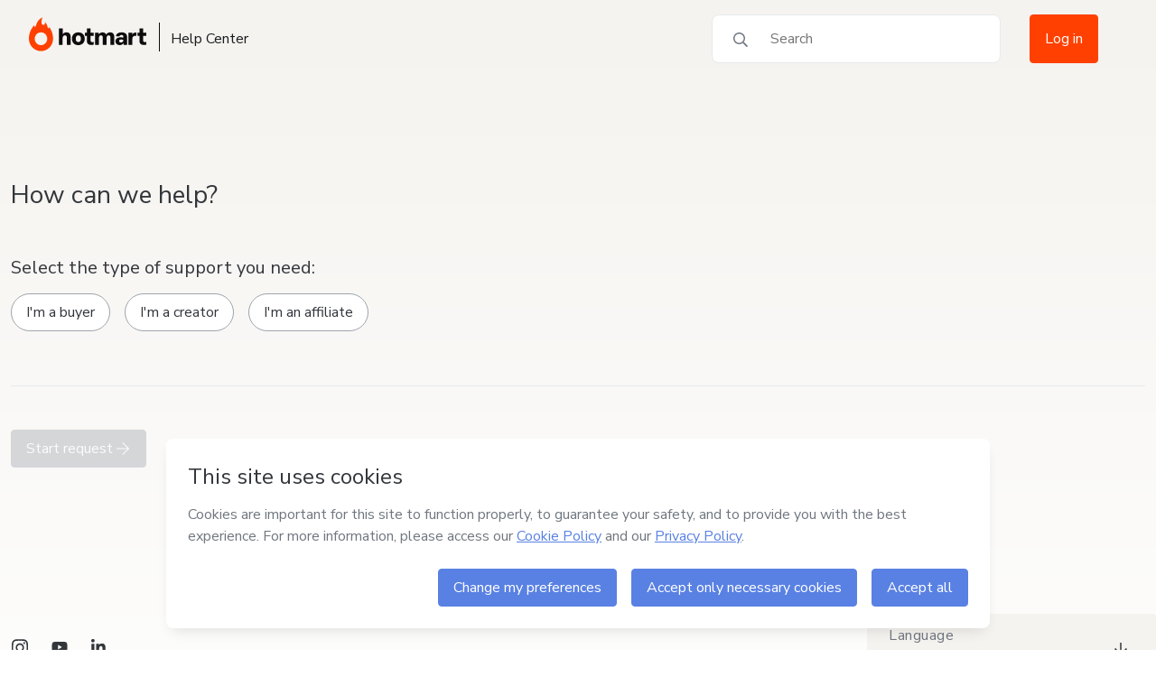

--- FILE ---
content_type: text/html; charset=utf-8
request_url: https://help.hotmart.com/en/contact-us?cktid=CKTID-C76130985X8ibzi7l61-1718715937073-9953
body_size: 7205
content:
<!doctype html>
<html data-n-head-ssr lang="en" dir="ltr" class="application--is-ltr" data-n-head="%7B%22lang%22:%7B%22ssr%22:%22en%22%7D,%22dir%22:%7B%22ssr%22:%22ltr%22%7D,%22class%22:%7B%22ssr%22:%22application--is-ltr%22%7D%7D">
  <head >
    <meta data-n-head="ssr" charset="utf-8"><meta data-n-head="ssr" name="viewport" content="width=device-width, initial-scale=1"><meta data-n-head="ssr" name="distribution" content="global"><meta data-n-head="ssr" name="google-site-verification" content="KlGNCIT7hXTWgWmofEZhoKsa4z7S5KaM2zwjWOGpCsE"><meta data-n-head="ssr" name="robots" content="noindex, nofollow" data-hid="robots"><meta data-n-head="ssr" data-hid="url" itemprop="url" content=" pt-br"><meta data-n-head="ssr" data-hid="description" name="description" content="Conheça a Hotmart, a plataforma de comercialização e distribuição de produtos digitais, líder de seu segmento na América Latina."><meta data-n-head="ssr" data-hid="image" itemprop="image" content="images/share--general.jpg"><meta data-n-head="ssr" data-hid="og:type" property="og:type" content="website"><meta data-n-head="ssr" data-hid="og:title" property="og:title" content="Send a request - Hotmart Help Center"><meta data-n-head="ssr" data-hid="og:description" property="og:description" content="Conheça a Hotmart, a plataforma de comercialização e distribuição de produtos digitais, líder de seu segmento na América Latina."><meta data-n-head="ssr" data-hid="og:image" property="og:image" content="images/share--facebook.jpg"><meta data-n-head="ssr" data-hid="og:site_name" property="og:site_name" content="Send a request - Hotmart Help Center"><meta data-n-head="ssr" data-hid="og:locale" property="og:locale" content="en"><meta data-n-head="ssr" data-hid="og:url" property="og:url" content=" pt-br"><meta data-n-head="ssr" data-hid="twitter:card" name="twitter:card" content="summary"><meta data-n-head="ssr" data-hid="twitter:site" name="twitter:site" content="@hotmart"><meta data-n-head="ssr" data-hid="twitter:creator" name="twitter:creator" content="@hotmart"><meta data-n-head="ssr" data-hid="twitter:url" name="twitter:url" content=" pt-br"><meta data-n-head="ssr" data-hid="twitter:title" name="twitter:title" content="Send a request - Hotmart Help Center"><meta data-n-head="ssr" data-hid="twitter:description" name="twitter:description" content="Conheça a Hotmart, a plataforma de comercialização e distribuição de produtos digitais, líder de seu segmento na América Latina."><meta data-n-head="ssr" data-hid="twitter:image" name="twitter:image" content="images/share--twitter.jpg"><title>Send a request - Hotmart Help Center</title><base href="/"><link data-n-head="ssr" rel="icon" type="image/png" sizes="32x32" href="/images/icons/favicon-32x32.png"><link data-n-head="ssr" rel="icon" type="image/png" sizes="16x16" href="/images/icons/favicon-16x16.png"><link data-n-head="ssr" rel="shortcut icon" href="/images/icons/favicon.ico"><link data-n-head="ssr" rel="mask-icon" href="/images/icons/safari-pinned-tab.svg" color="#f04e23"><link data-n-head="ssr" href="https://fonts.googleapis.com/css2?family=Nunito+Sans:wght@400;700&amp;display=swap" rel="stylesheet"><link data-n-head="ssr" data-hid="canonical" rel="canonical" href="https://help.hotmart.com/en/contact-us?cktid=CKTID-C76130985X8ibzi7l61-1718715937073-9953"><link data-n-head="ssr" rel="alternate" href="https://help.hotmart.com/en/contact-us?cktid=CKTID-C76130985X8ibzi7l61-1718715937073-9953" hreflang="en"><link data-n-head="ssr" rel="alternate" href="https://help.hotmart.com/es/contact-us?cktid=CKTID-C76130985X8ibzi7l61-1718715937073-9953" hreflang="es"><link data-n-head="ssr" rel="alternate" href="https://help.hotmart.com/pt-br/contact-us?cktid=CKTID-C76130985X8ibzi7l61-1718715937073-9953" hreflang="pt-BR"><link data-n-head="ssr" rel="alternate" href="https://help.hotmart.com/fr/contact-us?cktid=CKTID-C76130985X8ibzi7l61-1718715937073-9953" hreflang="fr"><link data-n-head="ssr" rel="alternate" href="https://help.hotmart.com/pt-br/contact-us?cktid=CKTID-C76130985X8ibzi7l61-1718715937073-9953" hreflang="x-default"><script data-n-head="ssr" data-hid="gtm-script">if(!window._gtm_init){window._gtm_init=1;(function(w,n,d,m,e,p){w[d]=(w[d]==1||n[d]=='yes'||n[d]==1||n[m]==1||(w[e]&&w[e][p]&&w[e][p]()))?1:0})(window,navigator,'doNotTrack','msDoNotTrack','external','msTrackingProtectionEnabled');(function(w,d,s,l,x,y){w[x]={};w._gtm_inject=function(i){if(w.doNotTrack||w[x][i])return;w[x][i]=1;w[l]=w[l]||[];w[l].push({'gtm.start':new Date().getTime(),event:'gtm.js'});var f=d.getElementsByTagName(s)[0],j=d.createElement(s);j.async=true;j.src='https://www.googletagmanager.com/gtm.js?id='+i;f.parentNode.insertBefore(j,f);};w[y]('GTM-TGFHPT2')})(window,document,'script','dataLayer','_gtm_ids','_gtm_inject')}</script><script data-n-head="ssr" type="application/ld+json">{"name":"Hotmart - Help Center","@context":"https://schema.org","@type":"WebSite","url":"https://help.hotmart.com/","author":{"@type":"Company","name":"Hotmart"}}</script><script data-n-head="ssr" type="text/javascript" src="https://survey.survicate.com/workspaces/9cd0d9cb3823f32f6cb3492eb6e7d1e4/web_surveys.js" async></script><link rel="preload" href="/_nuxt/37bf95a.js" as="script"><link rel="preload" href="/_nuxt/2bae48b.js" as="script"><link rel="preload" href="/_nuxt/c34cd30.js" as="script"><link rel="preload" href="/_nuxt/css/09f398a.css" as="style"><link rel="preload" href="/_nuxt/188fb8f.js" as="script"><link rel="preload" href="/_nuxt/css/8f109d8.css" as="style"><link rel="preload" href="/_nuxt/89483d1.js" as="script"><link rel="preload" href="/_nuxt/css/9b5beb3.css" as="style"><link rel="preload" href="/_nuxt/b51521d.js" as="script"><link rel="preload" href="/_nuxt/301c3b7.js" as="script"><link rel="preload" href="/_nuxt/fc6c3ae.js" as="script"><link rel="preload" href="/_nuxt/b51776a.js" as="script"><link rel="preload" href="/_nuxt/65ff2d1.js" as="script"><link rel="stylesheet" href="/_nuxt/css/09f398a.css"><link rel="stylesheet" href="/_nuxt/css/8f109d8.css"><link rel="stylesheet" href="/_nuxt/css/9b5beb3.css">
  </head>
  <body >
    <noscript data-n-head="ssr" data-hid="gtm-noscript" data-pbody="true"><iframe src="https://www.googletagmanager.com/ns.html?id=GTM-TGFHPT2&" height="0" width="0" style="display:none;visibility:hidden" title="gtm"></iframe></noscript><div data-server-rendered="true" id="__nuxt"><!----><div id="__layout"><div><div class="contactUs-page"><div class="allContainer _d-inline-block _w-full _pr-3 _pl-3"><div data-v-5914281e><header class="header" data-v-5914281e><div class="header__primary" data-v-b2dfd64e data-v-5914281e><div class="header__primary-container" data-v-b2dfd64e><a href="/en" data-gtm-event="custom_event" data-custom-event-name="click_navbar" data-event-details="Hotmart Icon" class="nuxt-link-active" data-v-b2dfd64e><div class="header__logo" data-v-b2dfd64e><div class="header__logo-image" data-v-b2dfd64e><img src="images/hotmart-logo.svg" alt="Hotmart" id="logo-normal" data-v-b2dfd64e> <img src="images/hotmart-logo-mobile.svg" alt="Hotmart" id="logo-mobile" data-v-b2dfd64e></div> <div class="header__logo-label" data-v-b2dfd64e></div></div></a> <div class="header__navigation" data-v-b2dfd64e><nav data-v-b2dfd64e><ul data-v-b2dfd64e><li data-v-b2dfd64e><a href="/en" class="link nuxt-link-active" data-v-b2dfd64e><span class="link__label" data-v-b2dfd64e>
                Help Center
              </span></a></li></ul></nav></div> <div class="header__search" data-v-b2dfd64e><form class="input__search--header" data-v-dd841cbc data-v-b2dfd64e><div id="search_article" data-v-339f93a0 data-v-dd841cbc><i class="icon" data-v-339f93a0><svg width="16" height="16" fill="none" xmlns="http://www.w3.org/2000/svg"><path d="M15.875 14.656l-3.781-3.781c-.094-.063-.188-.125-.281-.125h-.407A6.543 6.543 0 0013 6.5C13 2.937 10.062 0 6.5 0 2.906 0 0 2.938 0 6.5 0 10.094 2.906 13 6.5 13a6.58 6.58 0 004.25-1.563v.407c0 .094.031.187.094.281l3.781 3.781c.156.156.406.156.531 0l.719-.719c.156-.124.156-.374 0-.53zM6.5 11.5c-2.781 0-5-2.219-5-5 0-2.75 2.219-5 5-5 2.75 0 5 2.25 5 5 0 2.781-2.25 5-5 5z" fill="#707780"></path></svg></i> <input type="search" title="Search articles" name="search_article" autocomplete="off" placeholder="Search" value="" data-v-339f93a0></div> <!----></form> <div class="language-switch _w-auto _w-md-full" data-v-772d6cf4 data-v-b2dfd64e><div class="language-switch--secundary" data-v-772d6cf4><div class="language-switch__locale" data-v-772d6cf4><div class="_d-flex _flex-column" data-v-772d6cf4><!----> <span data-v-772d6cf4></span></div> <i class="icon" data-v-772d6cf4><svg width="8" height="4" fill="none" xmlns="http://www.w3.org/2000/svg"><path d="M.727 0C.305 0 .094.516.398.82l3 3a.48.48 0 00.68 0l3-3C7.383.516 7.172 0 6.75 0H.727z" fill="#000"></path></svg></i></div> <ul class="language-switch__locale-items" data-v-772d6cf4><li class="language-switch__locale-item" data-v-772d6cf4>
        Português - Brasil
      </li><li class="language-switch__locale-item" data-v-772d6cf4>
        English
      </li><li class="language-switch__locale-item" data-v-772d6cf4>
        Español
      </li><li class="language-switch__locale-item" data-v-772d6cf4>
        Français
      </li></ul> <!----></div></div> <!----></div> <div class="header__toggle-sidebar" data-v-b2dfd64e><a href="javascript:void(0);" data-v-b2dfd64e><i class="icon" data-v-b2dfd64e><svg width="16" height="16" xmlns="http://www.w3.org/2000/svg" viewBox="0 0 448 512"><path d="M436 124H12c-6.627 0-12-5.373-12-12V80c0-6.627 5.373-12 12-12h424c6.627 0 12 5.373 12 12v32c0 6.627-5.373 12-12 12zm0 160H12c-6.627 0-12-5.373-12-12v-32c0-6.627 5.373-12 12-12h424c6.627 0 12 5.373 12 12v32c0 6.627-5.373 12-12 12zm0 160H12c-6.627 0-12-5.373-12-12v-32c0-6.627 5.373-12 12-12h424c6.627 0 12 5.373 12 12v32c0 6.627-5.373 12-12 12z"></path></svg></i></a></div></div></div> <!----></header></div> <div class="sidebar" data-v-7d2f755a><div class="sidebar__container" style="display:none;" data-v-7d2f755a data-v-7d2f755a><div class="sidebar__area-1" data-v-7d2f755a><div class="sidebar__toggle-sidebar" data-v-7d2f755a><a href="javascript:void(0);" aria-label="Close menu" data-v-7d2f755a><i class="icon" data-v-7d2f755a><svg xmlns="http://www.w3.org/2000/svg" width="16" height="16" viewBox="0 0 320 512"><path d="M207.6 256l107.72-107.72c6.23-6.23 6.23-16.34 0-22.58l-25.03-25.03c-6.23-6.23-16.34-6.23-22.58 0L160 208.4 52.28 100.68c-6.23-6.23-16.34-6.23-22.58 0L4.68 125.7c-6.23 6.23-6.23 16.34 0 22.58L112.4 256 4.68 363.72c-6.23 6.23-6.23 16.34 0 22.58l25.03 25.03c6.23 6.23 16.34 6.23 22.58 0L160 303.6l107.72 107.72c6.23 6.23 16.34 6.23 22.58 0l25.03-25.03c6.23-6.23 6.23-16.34 0-22.58L207.6 256z"></path></svg></i></a></div></div> <div class="sidebar__area-2" data-v-7d2f755a><!----> <h6 class="_mb-0" data-v-0de08201 data-v-7d2f755a>Menu</h6></div> <div class="sidebar__area-3 _mr-2" data-v-7d2f755a><!----> <div class="sidebar__navigation-mobile" data-v-7d2f755a><!----><!----><!----><!----><!----> <div class="sidebar__navigation _mt-6 _mb-6" data-v-7d2f755a><nav data-v-7d2f755a><ul data-v-7d2f755a><li data-v-7d2f755a><a href="https://www.hotmart.com" tabindex="" type="secondary" class="link" data-v-f8e707f4 data-v-7d2f755a><span class="link__label" data-v-f8e707f4>
                    Hotmart website
                  </span></a></li> <li data-v-7d2f755a><a href="https://app.hotmart.com" tabindex="" type="secondary" class="link" data-v-f8e707f4 data-v-7d2f755a><span class="link__label" data-v-f8e707f4>
                    Hotmart Platform
                  </span></a></li></ul></nav></div> <hr data-v-7d2f755a> <div class="sidebar__navigation _mt-5" data-v-7d2f755a><hot-select id="subject" name="subject" placeholder="Search" text-no-results="No items found" data-v-7d2f755a><hot-select-option value="pt-br" data-v-7d2f755a>
                Português - Brasil
              </hot-select-option><hot-select-option value="en" data-v-7d2f755a>
                English
              </hot-select-option><hot-select-option value="es" data-v-7d2f755a>
                Español
              </hot-select-option><hot-select-option value="fr" data-v-7d2f755a>
                Français
              </hot-select-option></hot-select></div></div></div> <!----></div> <div class="sidebar__overlay" style="display:none;" data-v-7d2f755a data-v-7d2f755a></div></div> <div id="ticketFormStep0"><div id="middleOfContent" class="container"><h1 class="_text-gray-700 _line-height-sm _text-5" data-v-0de08201>How can we help?</h1></div> <div class="container"><div class="_mt-8"><div class="containerButtonsReasons _mt-6 _mb-8 _max-w-md-half" data-v-03b04719><h5 class="_mb-4 _text-gray-700 _text-3" data-v-0de08201 data-v-03b04719>Select the type of support you need:</h5> <button data-gtm-event="true" data-event-category="HelpCenter:NewRequest" data-event-action="Click:Form:FirstLevelSubject" data-event-label="PURCHASE" class="hot-button _mb-3 _mr-3 _text-wrap _w-full _w-md-auto" data-v-03b04719>
    I'm a buyer
  </button> <button data-gtm-event="true" data-event-category="HelpCenter:NewRequest" data-event-action="Click:Form:FirstLevelSubject" data-event-label="PRODUCER" class="hot-button _mb-3 _mr-3 _text-wrap _w-full _w-md-auto" data-v-03b04719>
    I'm a creator
  </button> <button data-gtm-event="true" data-event-category="HelpCenter:NewRequest" data-event-action="Click:Form:FirstLevelSubject" data-event-label="AFFILIATE_FORM" class="hot-button _mb-3 _mr-3 _text-wrap _w-full _w-md-auto" data-v-03b04719>
    I'm an affiliate
  </button></div></div></div></div> <!----> <div class="step-navigation" data-v-0bfc2e77><button disabled="disabled" class="hot-button hot-button--primary hot-button--disabled position-mobile" data-v-0bfc2e77><!---->
    Start request
    <i class="icon" data-v-0bfc2e77><svg width="16" height="16" fill="none" xmlns="http://www.w3.org/2000/svg"><path d="M6.75.156l-.219.219a.36.36 0 000 .531l5.563 5.563H.375A.38.38 0 000 6.844v.312c0 .219.156.375.375.375h11.719L6.53 13.125a.36.36 0 000 .531l.219.219a.36.36 0 00.531 0l6.594-6.594a.36.36 0 000-.531L7.281.156a.36.36 0 00-.531 0z" fill="#fff"></path></svg></i></button></div></div> <footer class="alignArabic footer container _mt-8 _mt-md-12 _pr-3 _pl-3 _pr-xl-0 _pl-xl-0" data-v-7c2307d8><div class="_d-flex _align-content-center _justify-content-center _mb-5" data-v-7c2307d8><a href="/en" class="nuxt-link-active" data-v-7c2307d8><img width="104px" height="34px" src="images/hotmart-logo.svg" alt="Hotmart" data-v-7c2307d8></a></div> <div class="_d-flex _flex-column _flex-md-row _align-items-center _justify-items-center _justify-content-center _justify-content-md-between _mb-9" data-v-7c2307d8><ul class="social-icons__items _m-0 _p-0 _d-flex _justify-content-between _justify-content-md-start _align-items-center _mb-7 _mb-md-0" data-v-5b994fee data-v-7c2307d8><li class="_p-1 social-icons__item social-icons__item--instagram" data-v-5b994fee><div class="social-icons__icon _rounded-circle" data-v-5b994fee><i class="icon" data-v-5b994fee><svg aria-hidden="true" xmlns="http://www.w3.org/2000/svg" viewBox="0 0 448 512"><path fill="currentColor" d="M224.1 141c-63.6 0-114.9 51.3-114.9 114.9s51.3 114.9 114.9 114.9S339 319.5 339 255.9 287.7 141 224.1 141zm0 189.6c-41.1 0-74.7-33.5-74.7-74.7s33.5-74.7 74.7-74.7 74.7 33.5 74.7 74.7-33.6 74.7-74.7 74.7zm146.4-194.3c0 14.9-12 26.8-26.8 26.8-14.9 0-26.8-12-26.8-26.8s12-26.8 26.8-26.8 26.8 12 26.8 26.8zm76.1 27.2c-1.7-35.9-9.9-67.7-36.2-93.9-26.2-26.2-58-34.4-93.9-36.2-37-2.1-147.9-2.1-184.9 0-35.8 1.7-67.6 9.9-93.9 36.1s-34.4 58-36.2 93.9c-2.1 37-2.1 147.9 0 184.9 1.7 35.9 9.9 67.7 36.2 93.9s58 34.4 93.9 36.2c37 2.1 147.9 2.1 184.9 0 35.9-1.7 67.7-9.9 93.9-36.2 26.2-26.2 34.4-58 36.2-93.9 2.1-37 2.1-147.8 0-184.8zM398.8 388c-7.8 19.6-22.9 34.7-42.6 42.6-29.5 11.7-99.5 9-132.1 9s-102.7 2.6-132.1-9c-19.6-7.8-34.7-22.9-42.6-42.6-11.7-29.5-9-99.5-9-132.1s-2.6-102.7 9-132.1c7.8-19.6 22.9-34.7 42.6-42.6 29.5-11.7 99.5-9 132.1-9s102.7-2.6 132.1 9c19.6 7.8 34.7 22.9 42.6 42.6 11.7 29.5 9 99.5 9 132.1s2.7 102.7-9 132.1z"></path></svg></i></div> <div class="social-icons__links _position-absolute _bg-gray-200 _rounded _mb-2" data-v-5b994fee data-v-5b994fee><a href="https://www.instagram.com/hotmart/" tabindex="" label="Português - Brasil" target="_blank" rel="noreferrer" class="link _p-3" data-v-f8e707f4 data-v-5b994fee><span class="link__label" data-v-f8e707f4>
          Português - Brasil
        </span></a><a href="https://www.instagram.com/hotmart.en" tabindex="" label="English" target="_blank" rel="noreferrer" class="link _p-3" data-v-f8e707f4 data-v-5b994fee><span class="link__label" data-v-f8e707f4>
          English
        </span></a><a href="https://www.instagram.com/hotmart.spain" tabindex="" label="Español - España" target="_blank" rel="noreferrer" class="link _p-3" data-v-f8e707f4 data-v-5b994fee><span class="link__label" data-v-f8e707f4>
          Español - España
        </span></a><a href="https://www.instagram.com/hotmart.lat/" tabindex="" label="Español - Latinoamérica" target="_blank" rel="noreferrer" class="link _p-3" data-v-f8e707f4 data-v-5b994fee><span class="link__label" data-v-f8e707f4>
          Español - Latinoamérica
        </span></a></div></li><li class="_p-1 social-icons__item social-icons__item--youtube" data-v-5b994fee><div class="social-icons__icon _rounded-circle" data-v-5b994fee><i class="icon" data-v-5b994fee><svg aria-hidden="true" xmlns="http://www.w3.org/2000/svg" viewBox="0 0 576 512"><path fill="currentColor" d="M549.655 124.083c-6.281-23.65-24.787-42.276-48.284-48.597C458.781 64 288 64 288 64S117.22 64 74.629 75.486c-23.497 6.322-42.003 24.947-48.284 48.597-11.412 42.867-11.412 132.305-11.412 132.305s0 89.438 11.412 132.305c6.281 23.65 24.787 41.5 48.284 47.821C117.22 448 288 448 288 448s170.78 0 213.371-11.486c23.497-6.321 42.003-24.171 48.284-47.821 11.412-42.867 11.412-132.305 11.412-132.305s0-89.438-11.412-132.305zm-317.51 213.508V175.185l142.739 81.205-142.739 81.201z"></path></svg></i></div> <div class="social-icons__links _position-absolute _bg-gray-200 _rounded _mb-2" data-v-5b994fee data-v-5b994fee><a href="http://youtube.com/hotmart" tabindex="" label="Português - Brasil" target="_blank" rel="noreferrer" class="link _p-3" data-v-f8e707f4 data-v-5b994fee><span class="link__label" data-v-f8e707f4>
          Português - Brasil
        </span></a><a href="https://www.youtube.com/channel/UCSPTD68R7WqhtEVhlJz_aNA" tabindex="" label="English" target="_blank" rel="noreferrer" class="link _p-3" data-v-f8e707f4 data-v-5b994fee><span class="link__label" data-v-f8e707f4>
          English
        </span></a><a href="https://www.youtube.com/hotmartespanol" tabindex="" label="Español" target="_blank" rel="noreferrer" class="link _p-3" data-v-f8e707f4 data-v-5b994fee><span class="link__label" data-v-f8e707f4>
          Español
        </span></a></div></li><li class="_p-1 social-icons__item social-icons__item--linkedin" data-v-5b994fee><div class="social-icons__icon _rounded-circle" data-v-5b994fee><i class="icon" data-v-5b994fee><svg aria-hidden="true" xmlns="http://www.w3.org/2000/svg" viewBox="0 0 512 512"><path fill="currentColor" d="M100.28 448H7.4V148.9h92.88zM53.79 108.1C24.09 108.1 0 83.5 0 53.8a53.79 53.79 0 01107.58 0c0 29.7-24.1 54.3-53.79 54.3zM447.9 448h-92.68V302.4c0-34.7-.7-79.2-48.29-79.2-48.29 0-55.69 37.7-55.69 76.7V448h-92.78V148.9h89.08v40.8h1.3c12.4-23.5 42.69-48.3 87.88-48.3 94 0 111.28 61.9 111.28 142.3V448z"></path></svg></i></div> <div class="social-icons__links _position-absolute _bg-gray-200 _rounded _mb-2" data-v-5b994fee data-v-5b994fee><a href="https://www.linkedin.com/company/hotmart" tabindex="" label="Português - Brasil" target="_blank" rel="noreferrer" class="link _p-3" data-v-f8e707f4 data-v-5b994fee><span class="link__label" data-v-f8e707f4>
          Português - Brasil
        </span></a></div></li></ul> <div class="language-switch _w-auto _w-md-full" data-v-772d6cf4 data-v-7c2307d8><div class="language-switch--primary" data-v-772d6cf4><div class="language-switch__locale _pt-4 _pb-4 _pl-5 _pr-5" data-v-772d6cf4><div class="_d-flex _flex-column" data-v-772d6cf4><small class="language-switch__label" data-v-772d6cf4>Language</small> <span data-v-772d6cf4></span></div> <i class="icon" data-v-772d6cf4><svg width="16" height="16" aria-hidden="true" xmlns="http://www.w3.org/2000/svg" viewBox="0 0 448 512"><path fill="currentColor" d="M441.9 250.1l-19.8-19.8c-4.7-4.7-12.3-4.7-17 0L250 385.4V44c0-6.6-5.4-12-12-12h-28c-6.6 0-12 5.4-12 12v341.4L42.9 230.3c-4.7-4.7-12.3-4.7-17 0L6.1 250.1c-4.7 4.7-4.7 12.3 0 17l209.4 209.4c4.7 4.7 12.3 4.7 17 0l209.4-209.4c4.7-4.7 4.7-12.3 0-17z"></path></svg></i></div> <ul class="language-switch__locale-items" data-v-772d6cf4><li class="language-switch__locale-item" data-v-772d6cf4>
        Português - Brasil
      </li><li class="language-switch__locale-item" data-v-772d6cf4>
        English
      </li><li class="language-switch__locale-item" data-v-772d6cf4>
        Español
      </li><li class="language-switch__locale-item" data-v-772d6cf4>
        Français
      </li></ul> <!----></div></div></div> <div class="footer__copyright _pt-md-8 _pt-4 _pb-3" data-v-7c2307d8><p class="footer__copyright--rights-reserved" data-v-7c2307d8>Hotmart — 2011-2025 © All rights reserved</p> <div class="footer__navigation" data-v-7c2307d8><nav data-v-7c2307d8><ul class="footer__navigation__actions" data-v-7c2307d8><li class="footer__navigation__actions__item" data-v-7c2307d8><a href="https://www.hotmart.com" tabindex="" type="secondary" class="link footer__navigation__actions__item__link" data-v-f8e707f4 data-v-7c2307d8><span class="link__label" data-v-f8e707f4>
              Hotmart website
            </span></a></li> <li class="footer__navigation__actions__item" data-v-7c2307d8><a href="https://app.hotmart.com" tabindex="" type="secondary" class="link footer__navigation__actions__item__link" data-v-f8e707f4 data-v-7c2307d8><span class="link__label" data-v-f8e707f4>
              Hotmart Platform
            </span></a></li></ul></nav></div></div></footer></div> <div id="app-blip-chat"></div></div></div></div><script>window.__NUXT__=(function(a,b,c,d,e,f,g,h){return {layout:"default",data:[{}],fetch:{},error:b,state:{locale:{locale:f,locales:[{name:"Português - Brasil",code:"pt-br"},{name:"English",code:f},{name:"Español",code:"es"},{name:"Français",code:"fr"}]},ticketFormStepNavigation:{form:b,currentStepIndex:c},ticketFormAISummary:{shouldRenderAISummary:a},summaryScreeningFeedbackModal:{isOpenSummaryScreeningFeedbackModal:a,shouldOpenSummaryScreeningFeedbackModal:a},section:{currentSection:b},header:{searchOpen:a,sidebarOpen:a,sidebarOpenProfile:a,alertInstability:[a,g]},featureToggle:{CHATBOT_WELCOME_MSG:a,CONTACTUS_CHATBOT_OPEN:a,FAQGPT_SUMMARY:b,FAQGPT_SUMMARY_STREAM:a,USER_FEEDBACK:a,CHATBOT_CHANGE_EMAIL:a,CAIO_SEARCH_FEEDBACK:a},chatbot:{open:a,welcomeMessageToggle:a,contactUsChatOpenToggle:a,element:b,x:c,y:c,width:c,height:c,initialized:a,visible:d,chatName:g},categories:{currentCategory:b},casUser:{userCas:{}},article:{currentArticle:b},abtest:{abTests:{}},ticketFormChangeOwnerShip:{shouldRenderChangeOwnership:a,changeOwnershipPersona:b},services:{User:{},Toggle:{},Section:{},Form:{},FAQGPTIntegration:{},Datahub:{},CSAT:{},Changemail:{},Categories:{},Articles:{},ABTest:{}}},serverRendered:d,routePath:"\u002Fen\u002Fcontact-us",config:{environment:e,baseUrl:"https:\u002F\u002Fwww.help.hotmart.com",apiUrl:"https:\u002F\u002Fapi-help-center.bkf.hotmart.com",csatUrl:"https:\u002F\u002Fapi-csat.hotmart.com",changemailUrl:"https:\u002F\u002Fapi-changemail.hotmart.com",abTestUrl:"https:\u002F\u002Fapi-abtest.hotmart.com\u002Fapi\u002F1",authorityCas:"https:\u002F\u002Fsso.hotmart.com\u002Foidc",guideZendek:"https:\u002F\u002Fsuportehotmart.zendesk.com\u002Fknowledge",blipChatHost:"https:\u002F\u002Fapp.bkf.hotmart.com\u002Fapp-blip-chat",requestRefundArticleId:4429522581901,changeRequestReasonArticleId:9370387188877,privacyFormUrl:"https:\u002F\u002Fprivacy.hotmart.co",appBW:"https:\u002F\u002Fapp.hotmart.com",apiFaqGptUrl:"https:\u002F\u002Fapi-faqgpt-integration.hotmart.com",extensionsURL:"https:\u002F\u002Fhelp.extensoes.hotmart.com\u002Fhc\u002F[lang]\u002Frequests\u002Fnew",appConsumer:"https:\u002F\u002Fconsumer.hotmart.com\u002Fmain",authClientID:"b06053ca-6282-4c0d-a1f3-2c472182ff63",_app:{basePath:"\u002F",assetsPath:"\u002F_nuxt\u002F",cdnURL:b},hotmartRum:{release:h,disabled:a,dsn:"https:\u002F\u002F626d0a5b5e00379d1336e3d33e5ad63c@o49094.ingest.us.sentry.io\u002F4506937893126144",environment:e,sourceMapStyle:"source-map",publishRelease:{org:"hotmart",project:"app-helpcenter",authToken:void 0,include:"\u002Fhome\u002Fapp\u002F.nuxt\u002Fdist",urlPrefix:"~\u002F",sourcemaps:{ignore:["node_modules\u002F**\u002F*","assets"]},ext:["js","map"],deploy:{env:e,name:h}},vueOptions:{tracing:d,tracingOptions:{hooks:["mount","update"],timeout:2000,trackComponents:d}},vueRouterInstrumentationOptions:{routeLabel:"name"}}},globalRefs:{}}}(false,null,0,true,"production","en","","app-helpcenter@1.5.24"));</script><script src="/_nuxt/37bf95a.js" defer></script><script src="/_nuxt/b51521d.js" defer></script><script src="/_nuxt/301c3b7.js" defer></script><script src="/_nuxt/fc6c3ae.js" defer></script><script src="/_nuxt/b51776a.js" defer></script><script src="/_nuxt/65ff2d1.js" defer></script><script src="/_nuxt/2bae48b.js" defer></script><script src="/_nuxt/c34cd30.js" defer></script><script src="/_nuxt/188fb8f.js" defer></script><script src="/_nuxt/89483d1.js" defer></script><script data-n-head="ssr" data-hid="insertScript" src="/scripts/new-relic.js" defer type="text/javascript" charset="utf-8" data-body="true"></script>
  </body>
</html>


--- FILE ---
content_type: text/css; charset=UTF-8
request_url: https://help.hotmart.com/_nuxt/css/9b5beb3.css
body_size: 6585
content:
body:before{content:"mobile";display:none}@media(min-width:375px){body:before{content:"mobile-m"}}@media(min-width:414px){body:before{content:"mobile-l"}}@media(min-width:768px){body:before{content:"tablet"}}@media(min-width:1024px){body:before{content:"desktop"}}@media(min-width:1280px){body:before{content:"desktop-m"}}@media(min-width:1440px){body:before{content:"desktop-l"}}@media(min-width:1920px){body:before{content:"desktop-xl"}}.contactUs-page{background:linear-gradient(180deg,var(--gray-100) 0,var(--white) 100%)}.contactUs-page #ticketFormStep0{margin-top:12.2rem}.contactUs-page .allContainer{background-position:top;background-repeat:no-repeat;background-size:contain;width:100%}@media(min-width:768px){.contactUs-page .allContainer{background-size:cover}}.contactUs-page .content{align-items:start;display:grid;grid-template-areas:"timeline" "title" "forms"}.contactUs-page .content .title{grid-area:title}.contactUs-page .content .timeline{grid-area:timeline}@media(min-width:1024px){.contactUs-page .content .timeline{position:sticky;top:var(--spacer-4)}}.contactUs-page .content .forms{grid-area:forms}@media(min-width:1024px){.contactUs-page .content.grid{grid-template-areas:"title title title" "timeline forms forms";grid-template-columns:repeat(3,1fr)}}body[data-v-5914281e]:before{content:"mobile";display:none}@media(min-width:375px){body[data-v-5914281e]:before{content:"mobile-m"}}@media(min-width:414px){body[data-v-5914281e]:before{content:"mobile-l"}}@media(min-width:768px){body[data-v-5914281e]:before{content:"tablet"}}@media(min-width:1024px){body[data-v-5914281e]:before{content:"desktop"}}@media(min-width:1280px){body[data-v-5914281e]:before{content:"desktop-m"}}@media(min-width:1440px){body[data-v-5914281e]:before{content:"desktop-l"}}@media(min-width:1920px){body[data-v-5914281e]:before{content:"desktop-xl"}}.header--solid[data-v-5914281e]{background-color:var(--white)}.header[data-v-5914281e]{backface-visibility:hidden;left:0;outline:1px solid transparent;perspective:1000;position:fixed;right:0;top:0;transition:transform .5s var(--ease-in-out);z-index:4}@media(min-width:1280px){.header[data-v-5914281e]{min-height:calc(var(--spacer-1)*22)}}.header hot-alert[data-v-5914281e]{box-shadow:1px 8px 14px -7px #6d6d6d;position:absolute;top:0;width:100%;z-index:4}.application--is-rtl .header hot-alert[data-v-5914281e]{text-align:right}.header .hot-alert-pasted-header[data-v-5914281e]{top:auto}.header--open[data-v-5914281e]{bottom:0}.header--unpinned[data-v-5914281e]{transform:translate3d(0,-100%,0)}body[data-v-b2dfd64e]:before{content:"mobile";display:none}@media(min-width:375px){body[data-v-b2dfd64e]:before{content:"mobile-m"}}@media(min-width:414px){body[data-v-b2dfd64e]:before{content:"mobile-l"}}@media(min-width:768px){body[data-v-b2dfd64e]:before{content:"tablet"}}@media(min-width:1024px){body[data-v-b2dfd64e]:before{content:"desktop"}}@media(min-width:1280px){body[data-v-b2dfd64e]:before{content:"desktop-m"}}@media(min-width:1440px){body[data-v-b2dfd64e]:before{content:"desktop-l"}}@media(min-width:1920px){body[data-v-b2dfd64e]:before{content:"desktop-xl"}}.link[data-v-b2dfd64e]{display:inline;font-size:var(--spacer-4);outline:none;-webkit-text-decoration:none;text-decoration:none;transition:opacity .25s var(--ease-in-out);will-change:opacity}@media(hover:hover)and (pointer:fine){.link:not([disabled]):active .link__label[data-v-b2dfd64e],.link:not([disabled]):focus .link__label[data-v-b2dfd64e],.link:not([disabled]):hover .link__label[data-v-b2dfd64e]{background-size:100% 1px;color:var(--hotmart-primary);transition-delay:0s}}.link[disabled][data-v-b2dfd64e]{opacity:.5;pointer-events:none;-webkit-user-select:none;-moz-user-select:none;user-select:none}.link__label[data-v-b2dfd64e]{background-image:linear-gradient(180deg,transparent,currentColor 50%);background-position:0 calc(100% - 1px);background-repeat:no-repeat;background-size:0 1px;color:var(--gray-900);transition:background-size .5s var(--ease-in-out),color var(--ease-in-out) .25s;will-change:background-size,color}.header__primary[data-v-b2dfd64e]{background-color:transparent;padding:var(--spacer-4);position:relative;transition:background-color .25s var(--ease-in-out);will-change:background-color;z-index:3}@media(min-width:768px){.header__primary[data-v-b2dfd64e]{padding-left:var(--spacer-6);padding-right:var(--spacer-6)}}.header__primary-container[data-v-b2dfd64e]{align-items:center;display:grid;grid-template-areas:"header__logo  header__search header__toggle-sidebar";grid-template-columns:24px 1fr auto;grid-template-rows:auto;margin-left:auto;margin-right:auto;max-width:var(--desktop-xl);width:100%}@media(min-width:768px){.header__primary-container[data-v-b2dfd64e]{grid-template-columns:auto 1fr auto}}@media(min-width:1024px){.header__primary-container[data-v-b2dfd64e]{min-height:54px}}@media(min-width:1280px){.header__primary-container[data-v-b2dfd64e]{grid-template-areas:"header__logo header__navigation header__search";grid-template-columns:min-content auto;justify-content:normal}}.header--solid:not(.header--open) .header__primary[data-v-b2dfd64e]{border-bottom:1px solid rgba(0,0,0,.02);box-shadow:0 0 8px 0 rgba(0,0,0,.2)}.header--solid .header__primary[data-v-b2dfd64e]{background-color:#fff}.header--open .header__primary[data-v-b2dfd64e]{transition:background-color .25s var(--ease-in-out) .25s}.header__logo[data-v-b2dfd64e]{align-items:center;display:flex;grid-area:header__logo;height:100%}.header__logo a[data-v-b2dfd64e]{align-items:center;display:inline-flex;-webkit-text-decoration:none;text-decoration:none}.header__logo-image[data-v-b2dfd64e]{display:block;width:calc(var(--spacer-4)*8)}.header__logo-image #logo-normal[data-v-b2dfd64e]{display:none;height:40px;width:130px}.header__logo-image #logo-mobile[data-v-b2dfd64e]{display:block}@media(min-width:768px){.header__logo-image[data-v-b2dfd64e]{transform:translateY(-5px)}.header__logo-image #logo-mobile[data-v-b2dfd64e]{display:none}.header__logo-image #logo-normal[data-v-b2dfd64e]{display:block;height:40px;width:130px}}.header__logo-label[data-v-b2dfd64e]:before{display:none}@media(min-width:1280px){.header__logo-label[data-v-b2dfd64e]:before{background:var(--black-text);content:"";display:block;height:var(--spacer-6);margin-bottom:var(--spacer-1);margin-left:var(--spacer-4);margin-right:var(--spacer-3);width:1px}}.header__navigation[data-v-b2dfd64e]{display:none;grid-area:header__navigation}@media(min-width:1280px){.header__navigation[data-v-b2dfd64e]{align-items:center;display:flex;height:100%}}.header__navigation ul[data-v-b2dfd64e]{align-items:center;display:flex;list-style:none;margin:0;padding:0}.header__navigation a[data-v-b2dfd64e]{white-space:nowrap}.header__search[data-v-b2dfd64e]{align-content:center;display:flex;grid-area:header__search;height:100%;justify-content:center;place-content:center;width:100%}@media(min-width:414px){.header__search[data-v-b2dfd64e]{align-content:flex-end;justify-content:flex-end;place-content:flex-end}}.header__search--button[data-v-b2dfd64e]{display:none}.header__search--button[data-v-b2dfd64e]:hover{background-color:var(--black-text)!important;border-color:var(--black-text)!important}@media(min-width:1024px){.header__search[data-v-b2dfd64e]{top:62px}}@media(min-width:768px){.header__search--button[data-v-b2dfd64e]{display:block}.header__search--button[data-v-b2dfd64e]:hover{background-color:var(--black-text)!important;border-color:var(--black-text)!important}}.header__search .language-switch[data-v-b2dfd64e]{display:none}@media(min-width:1440px){.header__search .language-switch[data-v-b2dfd64e]{display:flex}}.header__search hot-avatar[data-v-b2dfd64e]{border-radius:100%;display:none}@media(min-width:1280px){.header__search hot-avatar[data-v-b2dfd64e]{display:block;padding:6px}}.application--is-rtl .header__search hot-avatar[data-v-b2dfd64e]{margin-right:var(--spacer-5)}.header__toggle-sidebar[data-v-b2dfd64e]{align-items:center;display:flex;grid-area:header__toggle-sidebar;height:100%}@media(min-width:1280px){.header__toggle-sidebar[data-v-b2dfd64e]{display:none}}.header__toggle-sidebar a[data-v-b2dfd64e]{align-items:center;color:var(--gray-900);display:flex;font-size:var(--text-3);height:36px;justify-content:center;-webkit-text-decoration:none;text-decoration:none;width:36px}body[data-v-dd841cbc]:before{content:"mobile";display:none}@media(min-width:375px){body[data-v-dd841cbc]:before{content:"mobile-m"}}@media(min-width:414px){body[data-v-dd841cbc]:before{content:"mobile-l"}}@media(min-width:768px){body[data-v-dd841cbc]:before{content:"tablet"}}@media(min-width:1024px){body[data-v-dd841cbc]:before{content:"desktop"}}@media(min-width:1280px){body[data-v-dd841cbc]:before{content:"desktop-m"}}@media(min-width:1440px){body[data-v-dd841cbc]:before{content:"desktop-l"}}@media(min-width:1920px){body[data-v-dd841cbc]:before{content:"desktop-xl"}}.input__search[data-v-dd841cbc]{align-content:center;display:flex;grid-area:header__search;justify-content:center;place-content:center;width:100%}@media(min-width:414px){.input__search[data-v-dd841cbc]{align-content:flex-end;justify-content:flex-end;place-content:flex-end}}.input__search--input[data-v-dd841cbc],.input__search--internal[data-v-dd841cbc]{height:48px}.input__search--input.ai-search[data-v-dd841cbc],.input__search--internal.ai-search[data-v-dd841cbc]{display:flex;flex-wrap:nowrap;position:relative}.input__search--input.ai-search[data-v-dd841cbc] input[type=search],.input__search--internal.ai-search[data-v-dd841cbc] input[type=search]{border:1px solid #e0e0e0;border-radius:10px;padding:0 var(--spacer-4);padding-right:80px}.input__search--input.ai-search .ai-search__button[data-v-dd841cbc],.input__search--internal.ai-search .ai-search__button[data-v-dd841cbc]{align-items:center;background:linear-gradient(135deg,#ff4000,#b48eff);border:none;border-radius:10px;color:var(--white);display:flex;font-weight:700;gap:var(--spacer-2);height:48px;justify-content:center;padding:0 20px;position:absolute;right:1px;top:50%;transform:translateY(-50%);transition:background-color .3s ease}.input__search--input.ai-search .ai-search__button[data-v-dd841cbc]:hover,.input__search--internal.ai-search .ai-search__button[data-v-dd841cbc]:hover{opacity:.95}.input__search--header[data-v-dd841cbc]{height:100%}@media(min-width:768px){.input__search--input[data-v-dd841cbc]{width:685px}.input__search--header[data-v-dd841cbc]{width:320px}}@media(min-width:1024px){.input__search[data-v-dd841cbc]{top:62px}}@media(min-width:1280px){.input__search--input[data-v-dd841cbc]{width:685px}.input__search--header[data-v-dd841cbc]{width:320px}}body[data-v-339f93a0]:before{content:"mobile";display:none}@media(min-width:375px){body[data-v-339f93a0]:before{content:"mobile-m"}}@media(min-width:414px){body[data-v-339f93a0]:before{content:"mobile-l"}}@media(min-width:768px){body[data-v-339f93a0]:before{content:"tablet"}}@media(min-width:1024px){body[data-v-339f93a0]:before{content:"desktop"}}@media(min-width:1280px){body[data-v-339f93a0]:before{content:"desktop-m"}}@media(min-width:1440px){body[data-v-339f93a0]:before{content:"desktop-l"}}@media(min-width:1920px){body[data-v-339f93a0]:before{content:"desktop-xl"}}div#search_article[data-v-339f93a0]{align-content:flex-end;align-items:center;display:flex;height:100%;justify-content:flex-end;justify-items:center;place-content:flex-end;place-items:center;width:100%}div#search_article .icon[data-v-339f93a0]{margin-left:0;margin-right:-25px;position:relative}.application--is-rtl div#search_article .icon[data-v-339f93a0]{margin-right:0}@media(min-width:1024px){div#search_article .icon[data-v-339f93a0]{margin-right:-40px}}input[data-v-339f93a0]{background-color:#fff;border:none;border-radius:8px;box-sizing:border-box;height:100%;padding:0 var(--spacer-4) 0 var(--spacer-6);width:100%}.application--is-rtl input[data-v-339f93a0]{margin-right:-25px;padding:0 var(--spacer-6) 0 var(--spacer-4)}@media(min-width:1024px){input[data-v-339f93a0]{border:1px solid var(--gray-200);padding:0 var(--spacer-5) 0 calc(var(--spacer-1)*10)}.application--is-rtl input[data-v-339f93a0]{margin-right:-40px;padding:0 calc(var(--spacer-1)*16) 0 var(--spacer-5)}input[data-v-339f93a0]{padding:0 var(--spacer-5) 0 calc(var(--spacer-1)*16);z-index:auto}}input[data-v-339f93a0]:focus{background-color:#fff;border:1px solid var(--gray-200);outline:none;width:100%;z-index:auto}@media(min-width:1024px){input[data-v-339f93a0]{width:100%}}body[data-v-772d6cf4]:before{content:"mobile";display:none}@media(min-width:375px){body[data-v-772d6cf4]:before{content:"mobile-m"}}@media(min-width:414px){body[data-v-772d6cf4]:before{content:"mobile-l"}}@media(min-width:768px){body[data-v-772d6cf4]:before{content:"tablet"}}@media(min-width:1024px){body[data-v-772d6cf4]:before{content:"desktop"}}@media(min-width:1280px){body[data-v-772d6cf4]:before{content:"desktop-m"}}@media(min-width:1440px){body[data-v-772d6cf4]:before{content:"desktop-l"}}@media(min-width:1920px){body[data-v-772d6cf4]:before{content:"desktop-xl"}}.language-switch[data-v-772d6cf4]{align-items:flex-start;align-items:center;cursor:pointer;display:flex;flex-direction:column;height:auto;justify-content:center;justify-items:center;max-width:var(--mobile);place-items:center;position:relative;-webkit-user-select:none;-moz-user-select:none;user-select:none}.language-switch--primary[data-v-772d6cf4]{background-color:var(--gray-100);border-radius:var(--border-radius);transition:background-color var(--ease-in-out) .5s;width:100%;will-change:background-color}@media(hover:hover)and (pointer:fine){.language-switch--primary[data-v-772d6cf4]:hover{background-color:var(--hotmart-primary)}}.language-switch--primary .language-switch__locale-items[data-v-772d6cf4]{transform:translateY(-95%)}.language-switch--secundary[data-v-772d6cf4]{width:auto}.language-switch__locale[data-v-772d6cf4]{grid-gap:var(--spacer-4);align-items:center;display:grid;grid-template-columns:1fr .1fr;position:relative;-webkit-user-select:none;-moz-user-select:none;user-select:none;z-index:1}.language-switch__label[data-v-772d6cf4]{color:var(--gray-500);font-size:var(--ms-1);line-height:1;margin-bottom:calc(var(--spacer-3)/4);width:100%}.language-switch__locale-items[data-v-772d6cf4]{background-color:var(--gray-200);border-radius:var(--border-radius);left:0;list-style:none;margin:0;min-width:200px;opacity:0;overflow:hidden;padding:0;pointer-events:none;position:absolute;top:50%;transition:height .5s var(--ease-in-out),opacity .5s var(--ease-in-out);width:100%;will-change:height,opacity;z-index:100}@media(min-width:768px){.language-switch__locale-items[data-v-772d6cf4]{transform:translateX(-20%)}.application--is-rtl .language-switch__locale-items[data-v-772d6cf4]{transform:translateX(0)}}.language-switch__locale-item[data-v-772d6cf4]{padding:var(--spacer-3)}.application--is-rtl .language-switch__locale-item[data-v-772d6cf4]{text-align:right}.language-switch__overlay[data-v-772d6cf4]{background:var(--gray-500-50);bottom:0;cursor:auto;left:0;position:fixed;right:0;top:0;z-index:99}.language-switch--open .language-switch__locale-items[data-v-772d6cf4]{opacity:1;pointer-events:auto}.language-switch--open .language-switch__locale-item[data-v-772d6cf4]{transition:background-color .5s var(--ease-in-out);will-change:background-color}@media(hover:hover)and (pointer:fine){.language-switch--open .language-switch__locale-item[data-v-772d6cf4]:hover{background-color:var(--hotmart-primary)}}.language-switch__overlay-enter-active[data-v-772d6cf4],.language-switch__overlay-leave-active[data-v-772d6cf4]{transition:opacity var(--ease-in-out) .25s;will-change:opacity}.language-switch__overlay-enter[data-v-772d6cf4],.language-switch__overlay-leave-to[data-v-772d6cf4]{opacity:0}body[data-v-7d2f755a]:before{content:"mobile";display:none}@media(min-width:375px){body[data-v-7d2f755a]:before{content:"mobile-m"}}@media(min-width:414px){body[data-v-7d2f755a]:before{content:"mobile-l"}}@media(min-width:768px){body[data-v-7d2f755a]:before{content:"tablet"}}@media(min-width:1024px){body[data-v-7d2f755a]:before{content:"desktop"}}@media(min-width:1280px){body[data-v-7d2f755a]:before{content:"desktop-m"}}@media(min-width:1440px){body[data-v-7d2f755a]:before{content:"desktop-l"}}@media(min-width:1920px){body[data-v-7d2f755a]:before{content:"desktop-xl"}}.sidebar[data-v-7d2f755a]{height:100%;pointer-events:none;position:fixed;width:100%;z-index:9999}.sidebar__container[data-v-7d2f755a]{background:var(--white);display:grid;grid-template-areas:"sidebar__area-1" "sidebar__area-2" "sidebar__area-3" "sidebar__area-4";grid-template-columns:1fr;grid-template-rows:8% 5% auto auto;height:100%;margin-left:auto;max-width:var(--mobile-l);overflow:scroll;padding-left:var(--spacer-3);padding-right:var(--spacer-3);pointer-events:all;position:relative;width:100%;z-index:2}.application--is-rtl .sidebar__container[data-v-7d2f755a]{margin-left:0;margin-right:auto}@media(min-width:768px){.sidebar__container[data-v-7d2f755a]{padding-left:var(--spacer-6);padding-right:var(--spacer-6)}}.sidebar__container .button[data-v-7d2f755a]{display:flex;flex-direction:row;justify-content:space-between;margin-left:auto;margin-right:auto;width:100%}.sidebar__container .button[data-v-7d2f755a]:not(:last-child){margin-bottom:var(--spacer-3)}@media(min-width:1024px){.sidebar__container .button[data-v-7d2f755a]:not(:last-child){margin-bottom:0}}.sidebar__area-1[data-v-7d2f755a]{align-items:center;display:flex;grid-area:sidebar__area-1;grid-template-columns:auto min-content;justify-content:flex-end;margin-bottom:var(--spacer-6);margin-top:var(--spacer-4);position:relative;z-index:1}.sidebar__toggle-sidebar a[data-v-7d2f755a]{align-items:center;color:var(--gray-900);display:flex;font-size:var(--spacer-3);height:36px;justify-content:center;-webkit-text-decoration:none;text-decoration:none;width:36px}.sidebar__area-2[data-v-7d2f755a]{align-items:center;display:flex;grid-area:sidebar__area-2;justify-items:center;place-items:center;position:relative;z-index:1}.sidebar__area-2 hot-avatar[data-v-7d2f755a]{border-radius:100%}.application--is-rtl .sidebar__area-2 hot-avatar[data-v-7d2f755a]{margin-left:var(--spacer-2)}.sidebar__area-3[data-v-7d2f755a]{grid-area:sidebar__area-3}.sidebar__area-3 hr[data-v-7d2f755a]{color:var(--gray-200)}.sidebar__area-4[data-v-7d2f755a]{align-content:flex-start;align-items:flex-end;display:flex;grid-area:sidebar__area-4;justify-content:flex-start;justify-items:flex-end;margin-bottom:var(--spacer-8);margin-top:var(--spacer-5);place-content:flex-start;place-items:flex-end}@media(min-width:1280px){.sidebar__area-4[data-v-7d2f755a]{margin-top:0}}.sidebar__area-4 .buttonExit[data-v-7d2f755a]{background:no-repeat;border:none;color:var(--primary)}.sidebar__area-4[data-v-7d2f755a] :hover{cursor:pointer}.application--is-rtl .sidebar__title[data-v-7d2f755a]{text-align:right}.sidebar__title svg[data-v-7d2f755a]{color:var(--hotmart-primary)}.sidebar__navigation[data-v-7d2f755a]{display:flex;flex:1;flex-direction:column}@media(min-width:1280px){.sidebar__navigation-mobile[data-v-7d2f755a]{display:none}}.sidebar__navigation[data-v-7d2f755a] nav{display:block}.sidebar__navigation[data-v-7d2f755a] nav:first-of-type{flex:1}.sidebar__navigation[data-v-7d2f755a] nav:not(:last-child){margin-bottom:calc(var(--spacer-4)*3)}.sidebar__navigation[data-v-7d2f755a] nav ul{grid-gap:var(--spacer-4);display:grid;grid-template-columns:1fr;grid-template-rows:auto;list-style:none;margin:0;padding:0}.application--is-rtl .sidebar__navigation[data-v-7d2f755a] nav ul{text-align:right}.sidebar__overlay[data-v-7d2f755a]{background:var(--gray-500-50);bottom:0;left:0;position:fixed;right:0;top:0;z-index:1}.sidebar .sidebar__container-enter-active[data-v-7d2f755a],.sidebar .sidebar__container-leave-active[data-v-7d2f755a]{transition:transform var(--ease-in-out) .375s;will-change:transform}.sidebar .sidebar__container-enter[data-v-7d2f755a],.sidebar .sidebar__container-leave-to[data-v-7d2f755a]{transform:translateX(100%)}.application--is-rtl .sidebar .sidebar__container-enter[data-v-7d2f755a],.application--is-rtl .sidebar .sidebar__container-leave-to[data-v-7d2f755a]{transform:translateX(-100%)}.sidebar .sidebar__overlay-enter-active[data-v-7d2f755a],.sidebar .sidebar__overlay-leave-active[data-v-7d2f755a]{transition:opacity var(--ease-in-out) .25s;will-change:opacity}.sidebar .sidebar__overlay-enter[data-v-7d2f755a],.sidebar .sidebar__overlay-leave-to[data-v-7d2f755a]{opacity:0}body[data-v-0de08201]:before{content:"mobile";display:none}@media(min-width:375px){body[data-v-0de08201]:before{content:"mobile-m"}}@media(min-width:414px){body[data-v-0de08201]:before{content:"mobile-l"}}@media(min-width:768px){body[data-v-0de08201]:before{content:"tablet"}}@media(min-width:1024px){body[data-v-0de08201]:before{content:"desktop"}}@media(min-width:1280px){body[data-v-0de08201]:before{content:"desktop-m"}}@media(min-width:1440px){body[data-v-0de08201]:before{content:"desktop-l"}}@media(min-width:1920px){body[data-v-0de08201]:before{content:"desktop-xl"}}h1[data-v-0de08201],h2[data-v-0de08201],h3[data-v-0de08201],h4[data-v-0de08201],h5[data-v-0de08201],h6[data-v-0de08201],p[data-v-0de08201],span[data-v-0de08201]{color:var(--black-text)}.application--is-rtl h1[data-v-0de08201],.application--is-rtl h2[data-v-0de08201],.application--is-rtl h3[data-v-0de08201],.application--is-rtl h4[data-v-0de08201],.application--is-rtl h5[data-v-0de08201],.application--is-rtl h6[data-v-0de08201],.application--is-rtl p[data-v-0de08201],.application--is-rtl span[data-v-0de08201]{text-align:right}a[data-v-0de08201]{color:var(--orange-link)}a[data-v-0de08201]:hover{color:var(--hotmart-primary-darker)}article img[data-v-0de08201]{width:100%}body[data-v-f8e707f4]:before{content:"mobile";display:none}@media(min-width:375px){body[data-v-f8e707f4]:before{content:"mobile-m"}}@media(min-width:414px){body[data-v-f8e707f4]:before{content:"mobile-l"}}@media(min-width:768px){body[data-v-f8e707f4]:before{content:"tablet"}}@media(min-width:1024px){body[data-v-f8e707f4]:before{content:"desktop"}}@media(min-width:1280px){body[data-v-f8e707f4]:before{content:"desktop-m"}}@media(min-width:1440px){body[data-v-f8e707f4]:before{content:"desktop-l"}}@media(min-width:1920px){body[data-v-f8e707f4]:before{content:"desktop-xl"}}.link[data-v-f8e707f4]{display:inline;font-size:var(--spacer-4);outline:none;-webkit-text-decoration:none;text-decoration:none;transition:opacity .25s var(--ease-in-out);will-change:opacity}@media(hover:hover)and (pointer:fine){.link:not([disabled]):active .link__label[data-v-f8e707f4],.link:not([disabled]):focus .link__label[data-v-f8e707f4],.link:not([disabled]):hover .link__label[data-v-f8e707f4]{background-size:100% 1px;color:var(--hotmart-primary);transition-delay:0s}}.link[disabled][data-v-f8e707f4]{opacity:.5;pointer-events:none;-webkit-user-select:none;-moz-user-select:none;user-select:none}.link__label[data-v-f8e707f4]{background-image:linear-gradient(180deg,transparent,currentColor 50%);background-position:0 calc(100% - 1px);background-repeat:no-repeat;background-size:0 1px;color:var(--gray-900);transition:background-size .5s var(--ease-in-out),color var(--ease-in-out) .25s;will-change:background-size,color}body[data-v-03b04719]:before{content:"mobile";display:none}@media(min-width:375px){body[data-v-03b04719]:before{content:"mobile-m"}}@media(min-width:414px){body[data-v-03b04719]:before{content:"mobile-l"}}@media(min-width:768px){body[data-v-03b04719]:before{content:"tablet"}}@media(min-width:1024px){body[data-v-03b04719]:before{content:"desktop"}}@media(min-width:1280px){body[data-v-03b04719]:before{content:"desktop-m"}}@media(min-width:1440px){body[data-v-03b04719]:before{content:"desktop-l"}}@media(min-width:1920px){body[data-v-03b04719]:before{content:"desktop-xl"}}.application--is-rtl .containerButtonsReasons[data-v-03b04719]{text-align:right}.containerButtonsReasons button[data-v-03b04719]{border-radius:var(--border-radius-pill)}.containerButtonsReasons button.hot-button--active[data-v-03b04719]{background-color:var(--orange-link)!important;border-color:var(--orange-link)!important;color:var(--white)!important}body[data-v-243916d8]:before{content:"mobile";display:none}@media(min-width:375px){body[data-v-243916d8]:before{content:"mobile-m"}}@media(min-width:414px){body[data-v-243916d8]:before{content:"mobile-l"}}@media(min-width:768px){body[data-v-243916d8]:before{content:"tablet"}}@media(min-width:1024px){body[data-v-243916d8]:before{content:"desktop"}}@media(min-width:1280px){body[data-v-243916d8]:before{content:"desktop-m"}}@media(min-width:1440px){body[data-v-243916d8]:before{content:"desktop-l"}}@media(min-width:1920px){body[data-v-243916d8]:before{content:"desktop-xl"}}.line[data-v-243916d8]{border-radius:12px;display:flex;list-style:none;padding:0;position:relative;width:100%}@media(min-width:1024px){.line[data-v-243916d8]{display:block;width:240px}}.line_item[data-v-243916d8]{list-style:none;margin-left:var(--spacer-3);padding:0 0 1.5rem;padding-left:var(--spacer-2);position:relative;width:100%}.line_item .label[data-v-243916d8]{color:var(--gray-500);font-size:var(--text-2)}@media(min-width:1024px){.line_item[data-v-243916d8]{border-left:1px solid var(--gray-300);padding-left:var(--spacer-4)}}.line_item[data-v-243916d8]:last-child{border:0;padding-bottom:0}@media screen and (max-width:1023px){.line_item[data-v-243916d8]:last-child{display:none}.line_item[data-v-243916d8]:nth-last-child(2):after{background:var(--gray-300);border:8px solid var(--gray-100);border-radius:50%;content:" ";height:20px;left:96%;position:absolute;top:0;width:20px}}.line_item[data-v-243916d8]:before{background:var(--gray-300);border:8px solid var(--gray-100);border-radius:50%;content:" ";height:20px;left:-20px;position:absolute;top:0;width:20px}@media(min-width:1024px){.line_item[data-v-243916d8]:before{left:-10px}}@media screen and (max-width:1023px){.line_item--horizontal[data-v-243916d8]{background:var(--gray-300);height:1px;margin-top:10px;padding-left:0;width:95%}.line_item--horizontal .label[data-v-243916d8]{display:none}}@media(min-width:1024px){.line_item--complete[data-v-243916d8]{border-left:1px solid var(--orange-link);list-style:none;padding-bottom:1.5rem;position:relative}}@media screen and (max-width:1023px){.line_item--complete div[data-v-243916d8]{background:var(--orange-link)}}.line_item--complete[data-v-243916d8]:last-child{border:0;padding-bottom:0}.line_item--complete_step[data-v-243916d8]:before{background:var(--orange-link);border:8px solid var(--gray-100);border-radius:50%;content:" ";height:20px;left:-14px;position:absolute;top:0;width:20px}@media(min-width:1024px){.line_item--complete_step[data-v-243916d8]:before{left:-10px}}.line_item--complete_step--active .label[data-v-243916d8]{color:var(--gray-700);font-weight:700}.line_item--complete_step--active[data-v-243916d8]:before{background:var(--orange-link);border-radius:50%;content:" ";height:4px;left:-6px;position:absolute;top:8px;width:4px}@media(min-width:1024px){.line_item--complete_step--active[data-v-243916d8]:before{left:-2px}}.line_item--complete_step--active[data-v-243916d8]:after{border:1px solid var(--orange-link);border-radius:50%;content:" ";height:20px;left:-14px;position:absolute;top:0;width:20px}@media(min-width:1024px){.line_item--complete_step--active[data-v-243916d8]:after{left:-10px}}body[data-v-4f0baa2c]:before{content:"mobile";display:none}@media(min-width:375px){body[data-v-4f0baa2c]:before{content:"mobile-m"}}@media(min-width:414px){body[data-v-4f0baa2c]:before{content:"mobile-l"}}@media(min-width:768px){body[data-v-4f0baa2c]:before{content:"tablet"}}@media(min-width:1024px){body[data-v-4f0baa2c]:before{content:"desktop"}}@media(min-width:1280px){body[data-v-4f0baa2c]:before{content:"desktop-m"}}@media(min-width:1440px){body[data-v-4f0baa2c]:before{content:"desktop-l"}}@media(min-width:1920px){body[data-v-4f0baa2c]:before{content:"desktop-xl"}}.containerForm[data-v-4f0baa2c],.containerForm__input[data-v-4f0baa2c],.containerForm__select[data-v-4f0baa2c]{width:100%}@media(min-width:768px){.containerForm__input[data-v-4f0baa2c],.containerForm__select[data-v-4f0baa2c]{width:430px}}.containerForm__input--listAttachments[data-v-4f0baa2c],.containerForm__select--listAttachments[data-v-4f0baa2c]{list-style:none}.containerForm__input--listAttachments__labelAttachments[data-v-4f0baa2c],.containerForm__select--listAttachments__labelAttachments[data-v-4f0baa2c]{overflow:hidden;text-overflow:ellipsis;white-space:nowrap;width:100%}.containerForm__message[data-v-4f0baa2c]{width:100%}@media(min-width:768px){.containerForm__message[data-v-4f0baa2c]{width:312px}}.application--is-rtl .containerForm__locale .hot-form[data-v-4f0baa2c]{margin-left:var(--spacer-5);text-align:right}@media(min-width:768px){.application--is-ltr .containerForm__locale .hot-form[data-v-4f0baa2c]:first-child{margin-right:var(--spacer-5)}.containerForm__locale[data-v-4f0baa2c]{display:flex}}.modal__text[data-v-4f0baa2c]{margin:0 auto;text-align:center;width:65%}.modal__blockContentModal[data-v-4f0baa2c]{align-items:center;justify-items:center;place-items:center}.help-text[data-v-4f0baa2c]{color:var(--gray-500)}input[type=date][data-v-4f0baa2c]{text-transform:uppercase}.hot-form:has(input[required])>label[data-v-4f0baa2c]:after{color:currentColor;content:"*";margin-left:var(--spacer-1)}body[data-v-3d046f2d]:before{content:"mobile";display:none}@media(min-width:375px){body[data-v-3d046f2d]:before{content:"mobile-m"}}@media(min-width:414px){body[data-v-3d046f2d]:before{content:"mobile-l"}}@media(min-width:768px){body[data-v-3d046f2d]:before{content:"tablet"}}@media(min-width:1024px){body[data-v-3d046f2d]:before{content:"desktop"}}@media(min-width:1280px){body[data-v-3d046f2d]:before{content:"desktop-m"}}@media(min-width:1440px){body[data-v-3d046f2d]:before{content:"desktop-l"}}@media(min-width:1920px){body[data-v-3d046f2d]:before{content:"desktop-xl"}}.hot-form hot-select[data-v-3d046f2d]{width:100%}.search-modal[data-v-3d046f2d]{max-height:100vh;overflow:hidden;z-index:1000001}.search-modal .search-modal__header[data-v-3d046f2d]{--modal-header-height:65px;min-height:65px;min-height:var(--modal-header-height)}.search-modal .search-modal__body .search-modal__list[data-v-3d046f2d]{max-height:calc(100vh - 384px);overflow-y:auto;overscroll-behavior:contain}.search-modal .search-modal__body .search-modal__input-container[data-v-3d046f2d]{margin-bottom:var(--spacer-4);position:relative}.search-modal .search-modal__body .search-modal__input-container .icon[data-v-3d046f2d]{bottom:calc(var(--spacer-2) + 1px);position:absolute;right:var(--spacer-4)}body[data-v-018ee4eb]:before{content:"mobile";display:none}@media(min-width:375px){body[data-v-018ee4eb]:before{content:"mobile-m"}}@media(min-width:414px){body[data-v-018ee4eb]:before{content:"mobile-l"}}@media(min-width:768px){body[data-v-018ee4eb]:before{content:"tablet"}}@media(min-width:1024px){body[data-v-018ee4eb]:before{content:"desktop"}}@media(min-width:1280px){body[data-v-018ee4eb]:before{content:"desktop-m"}}@media(min-width:1440px){body[data-v-018ee4eb]:before{content:"desktop-l"}}@media(min-width:1920px){body[data-v-018ee4eb]:before{content:"desktop-xl"}}input[data-v-018ee4eb]::-webkit-inner-spin-button,input[data-v-018ee4eb]::-webkit-outer-spin-button{-webkit-appearance:none;margin:0}input[type=number][data-v-018ee4eb]{-moz-appearance:textfield}body[data-v-e85c1c1c]:before{content:"mobile";display:none}@media(min-width:375px){body[data-v-e85c1c1c]:before{content:"mobile-m"}}@media(min-width:414px){body[data-v-e85c1c1c]:before{content:"mobile-l"}}@media(min-width:768px){body[data-v-e85c1c1c]:before{content:"tablet"}}@media(min-width:1024px){body[data-v-e85c1c1c]:before{content:"desktop"}}@media(min-width:1280px){body[data-v-e85c1c1c]:before{content:"desktop-m"}}@media(min-width:1440px){body[data-v-e85c1c1c]:before{content:"desktop-l"}}@media(min-width:1920px){body[data-v-e85c1c1c]:before{content:"desktop-xl"}}.hot-button[data-v-e85c1c1c]{min-height:2.625rem;min-width:2.625rem}.hot-button--sm[data-v-e85c1c1c]{min-height:1.75rem;min-width:1.75rem}.hot-button--lg[data-v-e85c1c1c]{min-height:3rem;min-width:3rem}.hot-button--rounded[data-v-e85c1c1c]{border-radius:var(--border-radius-pill)}.hot-button--custom[data-v-e85c1c1c]{--button-custom-bg:var(--white);--button-custom-border-color:var(--gray-400);--button-custom-color:var(--gray-700);--button-custom-hover-bg:var(--gray-200);--button-custom-hover-border-color:var(--gray-400);--button-custom-hover-color:var(--gray-700);--button-custom-active-bg:var(--gray-300);--button-custom-active-border-color:var(--gray-400);--button-custom-active-color:var(--gray-700)}body[data-v-ac062364]:before{content:"mobile";display:none}@media(min-width:375px){body[data-v-ac062364]:before{content:"mobile-m"}}@media(min-width:414px){body[data-v-ac062364]:before{content:"mobile-l"}}@media(min-width:768px){body[data-v-ac062364]:before{content:"tablet"}}@media(min-width:1024px){body[data-v-ac062364]:before{content:"desktop"}}@media(min-width:1280px){body[data-v-ac062364]:before{content:"desktop-m"}}@media(min-width:1440px){body[data-v-ac062364]:before{content:"desktop-l"}}@media(min-width:1920px){body[data-v-ac062364]:before{content:"desktop-xl"}}.containerForm[data-v-ac062364],.containerForm__input[data-v-ac062364],.containerForm__select[data-v-ac062364]{width:100%}@media(min-width:768px){.containerForm__input[data-v-ac062364],.containerForm__select[data-v-ac062364]{width:430px}}.containerForm__input--listAttachments[data-v-ac062364],.containerForm__select--listAttachments[data-v-ac062364]{list-style:none}.containerForm__input--listAttachments__labelAttachments[data-v-ac062364],.containerForm__select--listAttachments__labelAttachments[data-v-ac062364]{overflow:hidden;text-overflow:ellipsis;white-space:nowrap;width:100%}.containerForm__message[data-v-ac062364]{width:100%}@media(min-width:768px){.containerForm__message[data-v-ac062364]{width:312px}}.application--is-rtl .containerForm__locale .hot-form[data-v-ac062364]{margin-left:var(--spacer-5);text-align:right}@media(min-width:768px){.application--is-ltr .containerForm__locale .hot-form[data-v-ac062364]:first-child{margin-right:var(--spacer-5)}.containerForm__locale[data-v-ac062364]{display:flex}}.modal__text[data-v-ac062364]{margin:0 auto;text-align:center;width:65%}.modal__blockContentModal[data-v-ac062364]{align-items:center;justify-items:center;place-items:center}.help-text[data-v-ac062364]{color:var(--gray-500)}input[type=date][data-v-ac062364]{text-transform:uppercase}.hot-form:has(input[required])>label[data-v-ac062364]:after{color:currentColor;content:"*";margin-left:var(--spacer-1)}body[data-v-b11eee4c]:before{content:"mobile";display:none}@media(min-width:375px){body[data-v-b11eee4c]:before{content:"mobile-m"}}@media(min-width:414px){body[data-v-b11eee4c]:before{content:"mobile-l"}}@media(min-width:768px){body[data-v-b11eee4c]:before{content:"tablet"}}@media(min-width:1024px){body[data-v-b11eee4c]:before{content:"desktop"}}@media(min-width:1280px){body[data-v-b11eee4c]:before{content:"desktop-m"}}@media(min-width:1440px){body[data-v-b11eee4c]:before{content:"desktop-l"}}@media(min-width:1920px){body[data-v-b11eee4c]:before{content:"desktop-xl"}}.hidden-circle-radio[data-v-b11eee4c]{--webkit-appearance:none;-webkit-appearance:none;-moz-appearance:none;appearance:none}[data-v-b11eee4c] hot-tag.hot-tag--blue{background-color:var(--orange-link)!important;border-color:var(--orange-link)!important;color:var(--white)!important}body[data-v-3ccfd074]:before{content:"mobile";display:none}@media(min-width:375px){body[data-v-3ccfd074]:before{content:"mobile-m"}}@media(min-width:414px){body[data-v-3ccfd074]:before{content:"mobile-l"}}@media(min-width:768px){body[data-v-3ccfd074]:before{content:"tablet"}}@media(min-width:1024px){body[data-v-3ccfd074]:before{content:"desktop"}}@media(min-width:1280px){body[data-v-3ccfd074]:before{content:"desktop-m"}}@media(min-width:1440px){body[data-v-3ccfd074]:before{content:"desktop-l"}}@media(min-width:1920px){body[data-v-3ccfd074]:before{content:"desktop-xl"}}.summary[data-v-3ccfd074]:not(:has(*)){white-space:pre-line}body[data-v-bf01859e]:before{content:"mobile";display:none}@media(min-width:375px){body[data-v-bf01859e]:before{content:"mobile-m"}}@media(min-width:414px){body[data-v-bf01859e]:before{content:"mobile-l"}}@media(min-width:768px){body[data-v-bf01859e]:before{content:"tablet"}}@media(min-width:1024px){body[data-v-bf01859e]:before{content:"desktop"}}@media(min-width:1280px){body[data-v-bf01859e]:before{content:"desktop-m"}}@media(min-width:1440px){body[data-v-bf01859e]:before{content:"desktop-l"}}@media(min-width:1920px){body[data-v-bf01859e]:before{content:"desktop-xl"}}.container-card[data-v-bf01859e]{border-radius:8px;height:250px;max-width:400px}.container-card button[data-v-bf01859e]{border-color:var(--helpcenter-primary)}.container-feedback[data-v-bf01859e]{align-items:center;border-radius:.5rem;height:15rem;max-width:25rem;text-align:center}body[data-v-3a297491]:before{content:"mobile";display:none}@media(min-width:375px){body[data-v-3a297491]:before{content:"mobile-m"}}@media(min-width:414px){body[data-v-3a297491]:before{content:"mobile-l"}}@media(min-width:768px){body[data-v-3a297491]:before{content:"tablet"}}@media(min-width:1024px){body[data-v-3a297491]:before{content:"desktop"}}@media(min-width:1280px){body[data-v-3a297491]:before{content:"desktop-m"}}@media(min-width:1440px){body[data-v-3a297491]:before{content:"desktop-l"}}@media(min-width:1920px){body[data-v-3a297491]:before{content:"desktop-xl"}}ul[data-v-3a297491]{list-style:none;padding-left:0}.close[data-v-3a297491]{opacity:.4}input[data-v-3a297491]::-webkit-inner-spin-button,input[data-v-3a297491]::-webkit-outer-spin-button{-webkit-appearance:none;margin:0}input[type=number][data-v-3a297491]{-moz-appearance:textfield}body[data-v-3a80304a]:before{content:"mobile";display:none}@media(min-width:375px){body[data-v-3a80304a]:before{content:"mobile-m"}}@media(min-width:414px){body[data-v-3a80304a]:before{content:"mobile-l"}}@media(min-width:768px){body[data-v-3a80304a]:before{content:"tablet"}}@media(min-width:1024px){body[data-v-3a80304a]:before{content:"desktop"}}@media(min-width:1280px){body[data-v-3a80304a]:before{content:"desktop-m"}}@media(min-width:1440px){body[data-v-3a80304a]:before{content:"desktop-l"}}@media(min-width:1920px){body[data-v-3a80304a]:before{content:"desktop-xl"}}.containerForm[data-v-3a80304a],.containerForm__input[data-v-3a80304a]{width:100%}@media(min-width:768px){.containerForm__input[data-v-3a80304a]{width:26.875rem}}hot-alert.hot-alert--danger[data-v-51f68212]{background-color:#ffebeb;background-color:var(--red-lightest);border-color:#e37570;border-color:var(--red-light);color:#a81a0a;color:var(--red-dark)}hot-alert.hot-alert--danger hr[data-v-51f68212]{border-top-color:#e37570;border-top-color:var(--red-light)}hot-alert.hot-alert--danger .hot-alert__link[data-v-51f68212]{color:#a81a0a;color:var(--red-dark);-webkit-text-decoration:underline;text-decoration:underline}hot-alert.hot-alert--danger .hot-alert__link[data-v-51f68212]:hover{-webkit-text-decoration:none;text-decoration:none}body[data-v-51f68212]:before{content:"mobile";display:none}@media(min-width:375px){body[data-v-51f68212]:before{content:"mobile-m"}}@media(min-width:414px){body[data-v-51f68212]:before{content:"mobile-l"}}@media(min-width:768px){body[data-v-51f68212]:before{content:"tablet"}}@media(min-width:1024px){body[data-v-51f68212]:before{content:"desktop"}}@media(min-width:1280px){body[data-v-51f68212]:before{content:"desktop-m"}}@media(min-width:1440px){body[data-v-51f68212]:before{content:"desktop-l"}}@media(min-width:1920px){body[data-v-51f68212]:before{content:"desktop-xl"}}body[data-v-74c77e18]:before{content:"mobile";display:none}@media(min-width:375px){body[data-v-74c77e18]:before{content:"mobile-m"}}@media(min-width:414px){body[data-v-74c77e18]:before{content:"mobile-l"}}@media(min-width:768px){body[data-v-74c77e18]:before{content:"tablet"}}@media(min-width:1024px){body[data-v-74c77e18]:before{content:"desktop"}}@media(min-width:1280px){body[data-v-74c77e18]:before{content:"desktop-m"}}@media(min-width:1440px){body[data-v-74c77e18]:before{content:"desktop-l"}}@media(min-width:1920px){body[data-v-74c77e18]:before{content:"desktop-xl"}}.containerForm[data-v-74c77e18],.containerForm__input[data-v-74c77e18],.containerForm__select[data-v-74c77e18]{width:100%}@media(min-width:768px){.containerForm__input[data-v-74c77e18],.containerForm__select[data-v-74c77e18]{width:430px}}.containerForm__input--listAttachments[data-v-74c77e18],.containerForm__select--listAttachments[data-v-74c77e18]{list-style:none}.containerForm__input--listAttachments__labelAttachments[data-v-74c77e18],.containerForm__select--listAttachments__labelAttachments[data-v-74c77e18]{overflow:hidden;text-overflow:ellipsis;white-space:nowrap;width:100%}.containerForm__message[data-v-74c77e18]{width:100%}@media(min-width:768px){.containerForm__message[data-v-74c77e18]{width:312px}}.application--is-rtl .containerForm__locale .hot-form[data-v-74c77e18]{margin-left:var(--spacer-5);text-align:right}@media(min-width:768px){.application--is-ltr .containerForm__locale .hot-form[data-v-74c77e18]:first-child{margin-right:var(--spacer-5)}.containerForm__locale[data-v-74c77e18]{display:flex}}.modal__text[data-v-74c77e18]{margin:0 auto;text-align:center;width:65%}.modal__blockContentModal[data-v-74c77e18]{align-items:center;justify-items:center;place-items:center}.help-text[data-v-74c77e18]{color:var(--gray-500)}input[type=date][data-v-74c77e18]{text-transform:uppercase}.hot-form:has(input[required])>label[data-v-74c77e18]:after{color:currentColor;content:"*";margin-left:var(--spacer-1)}body[data-v-0bfc2e77]:before{content:"mobile";display:none}@media(min-width:375px){body[data-v-0bfc2e77]:before{content:"mobile-m"}}@media(min-width:414px){body[data-v-0bfc2e77]:before{content:"mobile-l"}}@media(min-width:768px){body[data-v-0bfc2e77]:before{content:"tablet"}}@media(min-width:1024px){body[data-v-0bfc2e77]:before{content:"desktop"}}@media(min-width:1280px){body[data-v-0bfc2e77]:before{content:"desktop-m"}}@media(min-width:1440px){body[data-v-0bfc2e77]:before{content:"desktop-l"}}@media(min-width:1920px){body[data-v-0bfc2e77]:before{content:"desktop-xl"}}.step-navigation[data-v-0bfc2e77]{border-top:1px solid var(--gray-200);box-sizing:border-box;display:flex;justify-content:space-between;margin-left:auto;margin-right:auto;max-width:var(--desktop-m);padding-bottom:var(--spacer-5);padding-top:var(--spacer-8)}@media(max-width:768px){.step-navigation[data-v-0bfc2e77]{background-color:var(--white);bottom:0;box-shadow:0 -1px 16px rgba(0,0,0,.08);height:64px;left:0;padding:var(--spacer-2);position:fixed;right:0;z-index:3}.step-navigation .position-mobile[data-v-0bfc2e77]{margin-left:auto}.newPositionButtonCancel[data-v-0bfc2e77]{background-color:transparent;box-shadow:none;padding:var(--spacer-2) 0;position:relative}}@media(min-width:1280px){.center-container[data-v-0bfc2e77]{margin-top:var(--spacer-2);max-width:430px;padding-top:var(--spacer-5)}}body[data-v-7c2307d8]:before{content:"mobile";display:none}@media(min-width:375px){body[data-v-7c2307d8]:before{content:"mobile-m"}}@media(min-width:414px){body[data-v-7c2307d8]:before{content:"mobile-l"}}@media(min-width:768px){body[data-v-7c2307d8]:before{content:"tablet"}}@media(min-width:1024px){body[data-v-7c2307d8]:before{content:"desktop"}}@media(min-width:1280px){body[data-v-7c2307d8]:before{content:"desktop-m"}}@media(min-width:1440px){body[data-v-7c2307d8]:before{content:"desktop-l"}}@media(min-width:1920px){body[data-v-7c2307d8]:before{content:"desktop-xl"}}.footer[data-v-7c2307d8]{height:40vh}@media(max-width:768px){.footer[data-v-7c2307d8]{height:60vh}}.footer__copyright[data-v-7c2307d8]{align-items:flex-start;border-top:1px solid var(--black-text);display:flex;justify-content:space-between}@media(max-width:768px){.footer__copyright--rights-reserved[data-v-7c2307d8]{text-align:center}}.footer__navigation[data-v-7c2307d8]{display:none;grid-area:header__navigation}@media(min-width:1280px){.footer__navigation[data-v-7c2307d8]{display:block}}.footer__navigation__actions[data-v-7c2307d8]{align-items:center;display:flex;gap:var(--spacer-6);list-style:none;margin:0;padding:0}.footer__navigation__actions__item__link[data-v-7c2307d8]{white-space:nowrap}body[data-v-5b994fee]:before{content:"mobile";display:none}@media(min-width:375px){body[data-v-5b994fee]:before{content:"mobile-m"}}@media(min-width:414px){body[data-v-5b994fee]:before{content:"mobile-l"}}@media(min-width:768px){body[data-v-5b994fee]:before{content:"tablet"}}@media(min-width:1024px){body[data-v-5b994fee]:before{content:"desktop"}}@media(min-width:1280px){body[data-v-5b994fee]:before{content:"desktop-m"}}@media(min-width:1440px){body[data-v-5b994fee]:before{content:"desktop-l"}}@media(min-width:1920px){body[data-v-5b994fee]:before{content:"desktop-xl"}}.social-icons__items[data-v-5b994fee]{list-style:none}.social-icons__item[data-v-5b994fee]{position:relative;z-index:1}.social-icons__icon[data-v-5b994fee]{cursor:pointer;height:36px;transition:background var(--ease-in-out) .25s,color var(--ease-in-out) .25s;width:36px;will-change:background,color}.social-icons__icon i[data-v-5b994fee]{height:18px;width:18px}.social-icons__icon[data-v-5b994fee]:before{content:"";display:block;padding-top:100%}.social-icons__icon i[data-v-5b994fee],.social-icons__icon svg[data-v-5b994fee]{left:49%;position:absolute;top:42%;transform:translate(-50%,-56%);z-index:1}.social-icons__icon svg[data-v-5b994fee]{pointer-events:none}.social-icons__links[data-v-5b994fee]{animation:close .5s;bottom:100%;display:none;transition:all var(--ease-in-out) .5s;white-space:nowrap;z-index:3}@media(hover:hover)and (pointer:fine){.social-icons__item--facebook:hover .social-icons__icon[data-v-5b994fee],.social-icons__item--instagram:hover .social-icons__icon[data-v-5b994fee],.social-icons__item--linkedin:hover .social-icons__icon[data-v-5b994fee],.social-icons__item--sparkle:hover .social-icons__icon[data-v-5b994fee],.social-icons__item--twitter:hover .social-icons__icon[data-v-5b994fee],.social-icons__item--youtube:hover .social-icons__icon[data-v-5b994fee]{color:var(--orange-link)}}.social-icon__links--open .social-icons__links[data-v-5b994fee]{align-items:baseline;animation:social-icon__links--open-5b994fee .25s;cursor:pointer;display:flex;flex-direction:column;opacity:1;padding:var(--spacer-1);transition:opacity var(--ease-in-out) .25s;will-change:opacity}.social-icon__links--open .social-icons__icon[data-v-5b994fee]{background:var(--gray-200)}.social-icon__links--open.social-icons__item--facebook .social-icons__icon[data-v-5b994fee]{color:#2980b9}.social-icon__links--open.social-icons__item--instagram .social-icons__icon[data-v-5b994fee]{color:#9b59b6}.social-icon__links--open.social-icons__item--twitter .social-icons__icon[data-v-5b994fee]{color:#3498db}.social-icon__links--open.social-icons__item--youtube .social-icons__icon[data-v-5b994fee]{color:#e74c3c}.social-icon__links--open.social-icons__item--linkedin .social-icons__icon[data-v-5b994fee]{color:#2980b9}.social-icon__links--open.social-icons__item--sparkle .social-icons__icon[data-v-5b994fee]{color:#e67e22}@keyframes social-icon__links--open-5b994fee{0%{display:none;opacity:0}1%{display:block;opacity:0}to{display:block;opacity:1}}

--- FILE ---
content_type: text/css; charset=UTF-8
request_url: https://help.hotmart.com/_nuxt/css/483312a.css
body_size: 512
content:
body[data-v-a3f8a858]:before{content:"mobile";display:none}@media(min-width:375px){body[data-v-a3f8a858]:before{content:"mobile-m"}}@media(min-width:414px){body[data-v-a3f8a858]:before{content:"mobile-l"}}@media(min-width:768px){body[data-v-a3f8a858]:before{content:"tablet"}}@media(min-width:1024px){body[data-v-a3f8a858]:before{content:"desktop"}}@media(min-width:1280px){body[data-v-a3f8a858]:before{content:"desktop-m"}}@media(min-width:1440px){body[data-v-a3f8a858]:before{content:"desktop-l"}}@media(min-width:1920px){body[data-v-a3f8a858]:before{content:"desktop-xl"}}.loading[data-v-a3f8a858]{align-items:center;display:flex;height:100vh;justify-content:center;width:100vw}.loading__icon[data-v-a3f8a858]{height:calc(var(--spacer-1)*14);margin:.75rem 0;position:relative;width:calc(var(--spacer-1)*14);z-index:1}.loading__fire[data-v-a3f8a858]{align-items:center;bottom:0;display:flex;justify-content:center;left:0;position:absolute;right:0;top:0;z-index:1}.loading__fire svg[data-v-a3f8a858]{width:40%}.loading__fire svg path[data-v-a3f8a858]{fill:var(--brand-primary)}.loading__activity[data-v-a3f8a858]{animation:spin-a3f8a858 .5s linear infinite;border-bottom:2px solid transparent;border-left:2px solid transparent;border-left-color:var(--gray-300);border-radius:50em;border-right:2px solid transparent;border-top:2px solid transparent;border-top-color:var(--gray-300);height:calc(var(--spacer-1)*14);margin:0 auto;position:relative;width:calc(var(--spacer-1)*14);z-index:1}@keyframes spin-a3f8a858{0%{transform:rotate(0deg)}to{transform:rotate(1turn)}}

--- FILE ---
content_type: text/css; charset=UTF-8
request_url: https://help.hotmart.com/_nuxt/css/a01b04f.css
body_size: 2587
content:
body[data-v-5914281e]:before{content:"mobile";display:none}@media(min-width:375px){body[data-v-5914281e]:before{content:"mobile-m"}}@media(min-width:414px){body[data-v-5914281e]:before{content:"mobile-l"}}@media(min-width:768px){body[data-v-5914281e]:before{content:"tablet"}}@media(min-width:1024px){body[data-v-5914281e]:before{content:"desktop"}}@media(min-width:1280px){body[data-v-5914281e]:before{content:"desktop-m"}}@media(min-width:1440px){body[data-v-5914281e]:before{content:"desktop-l"}}@media(min-width:1920px){body[data-v-5914281e]:before{content:"desktop-xl"}}.header--solid[data-v-5914281e]{background-color:var(--white)}.header[data-v-5914281e]{backface-visibility:hidden;left:0;outline:1px solid transparent;perspective:1000;position:fixed;right:0;top:0;transition:transform .5s var(--ease-in-out);z-index:4}@media(min-width:1280px){.header[data-v-5914281e]{min-height:calc(var(--spacer-1)*22)}}.header hot-alert[data-v-5914281e]{box-shadow:1px 8px 14px -7px #6d6d6d;position:absolute;top:0;width:100%;z-index:4}.application--is-rtl .header hot-alert[data-v-5914281e]{text-align:right}.header .hot-alert-pasted-header[data-v-5914281e]{top:auto}.header--open[data-v-5914281e]{bottom:0}.header--unpinned[data-v-5914281e]{transform:translate3d(0,-100%,0)}body[data-v-dd841cbc]:before{content:"mobile";display:none}@media(min-width:375px){body[data-v-dd841cbc]:before{content:"mobile-m"}}@media(min-width:414px){body[data-v-dd841cbc]:before{content:"mobile-l"}}@media(min-width:768px){body[data-v-dd841cbc]:before{content:"tablet"}}@media(min-width:1024px){body[data-v-dd841cbc]:before{content:"desktop"}}@media(min-width:1280px){body[data-v-dd841cbc]:before{content:"desktop-m"}}@media(min-width:1440px){body[data-v-dd841cbc]:before{content:"desktop-l"}}@media(min-width:1920px){body[data-v-dd841cbc]:before{content:"desktop-xl"}}.input__search[data-v-dd841cbc]{align-content:center;display:flex;grid-area:header__search;justify-content:center;place-content:center;width:100%}@media(min-width:414px){.input__search[data-v-dd841cbc]{align-content:flex-end;justify-content:flex-end;place-content:flex-end}}.input__search--input[data-v-dd841cbc],.input__search--internal[data-v-dd841cbc]{height:48px}.input__search--input.ai-search[data-v-dd841cbc],.input__search--internal.ai-search[data-v-dd841cbc]{display:flex;flex-wrap:nowrap;position:relative}.input__search--input.ai-search[data-v-dd841cbc] input[type=search],.input__search--internal.ai-search[data-v-dd841cbc] input[type=search]{border:1px solid #e0e0e0;border-radius:10px;padding:0 var(--spacer-4);padding-right:80px}.input__search--input.ai-search .ai-search__button[data-v-dd841cbc],.input__search--internal.ai-search .ai-search__button[data-v-dd841cbc]{align-items:center;background:linear-gradient(135deg,#ff4000,#b48eff);border:none;border-radius:10px;color:var(--white);display:flex;font-weight:700;gap:var(--spacer-2);height:48px;justify-content:center;padding:0 20px;position:absolute;right:1px;top:50%;transform:translateY(-50%);transition:background-color .3s ease}.input__search--input.ai-search .ai-search__button[data-v-dd841cbc]:hover,.input__search--internal.ai-search .ai-search__button[data-v-dd841cbc]:hover{opacity:.95}.input__search--header[data-v-dd841cbc]{height:100%}@media(min-width:768px){.input__search--input[data-v-dd841cbc]{width:685px}.input__search--header[data-v-dd841cbc]{width:320px}}@media(min-width:1024px){.input__search[data-v-dd841cbc]{top:62px}}@media(min-width:1280px){.input__search--input[data-v-dd841cbc]{width:685px}.input__search--header[data-v-dd841cbc]{width:320px}}body[data-v-b2dfd64e]:before{content:"mobile";display:none}@media(min-width:375px){body[data-v-b2dfd64e]:before{content:"mobile-m"}}@media(min-width:414px){body[data-v-b2dfd64e]:before{content:"mobile-l"}}@media(min-width:768px){body[data-v-b2dfd64e]:before{content:"tablet"}}@media(min-width:1024px){body[data-v-b2dfd64e]:before{content:"desktop"}}@media(min-width:1280px){body[data-v-b2dfd64e]:before{content:"desktop-m"}}@media(min-width:1440px){body[data-v-b2dfd64e]:before{content:"desktop-l"}}@media(min-width:1920px){body[data-v-b2dfd64e]:before{content:"desktop-xl"}}.link[data-v-b2dfd64e]{display:inline;font-size:var(--spacer-4);outline:none;-webkit-text-decoration:none;text-decoration:none;transition:opacity .25s var(--ease-in-out);will-change:opacity}@media(hover:hover)and (pointer:fine){.link:not([disabled]):active .link__label[data-v-b2dfd64e],.link:not([disabled]):focus .link__label[data-v-b2dfd64e],.link:not([disabled]):hover .link__label[data-v-b2dfd64e]{background-size:100% 1px;color:var(--hotmart-primary);transition-delay:0s}}.link[disabled][data-v-b2dfd64e]{opacity:.5;pointer-events:none;-webkit-user-select:none;-moz-user-select:none;user-select:none}.link__label[data-v-b2dfd64e]{background-image:linear-gradient(180deg,transparent,currentColor 50%);background-position:0 calc(100% - 1px);background-repeat:no-repeat;background-size:0 1px;color:var(--gray-900);transition:background-size .5s var(--ease-in-out),color var(--ease-in-out) .25s;will-change:background-size,color}.header__primary[data-v-b2dfd64e]{background-color:transparent;padding:var(--spacer-4);position:relative;transition:background-color .25s var(--ease-in-out);will-change:background-color;z-index:3}@media(min-width:768px){.header__primary[data-v-b2dfd64e]{padding-left:var(--spacer-6);padding-right:var(--spacer-6)}}.header__primary-container[data-v-b2dfd64e]{align-items:center;display:grid;grid-template-areas:"header__logo  header__search header__toggle-sidebar";grid-template-columns:24px 1fr auto;grid-template-rows:auto;margin-left:auto;margin-right:auto;max-width:var(--desktop-xl);width:100%}@media(min-width:768px){.header__primary-container[data-v-b2dfd64e]{grid-template-columns:auto 1fr auto}}@media(min-width:1024px){.header__primary-container[data-v-b2dfd64e]{min-height:54px}}@media(min-width:1280px){.header__primary-container[data-v-b2dfd64e]{grid-template-areas:"header__logo header__navigation header__search";grid-template-columns:min-content auto;justify-content:normal}}.header--solid:not(.header--open) .header__primary[data-v-b2dfd64e]{border-bottom:1px solid rgba(0,0,0,.02);box-shadow:0 0 8px 0 rgba(0,0,0,.2)}.header--solid .header__primary[data-v-b2dfd64e]{background-color:#fff}.header--open .header__primary[data-v-b2dfd64e]{transition:background-color .25s var(--ease-in-out) .25s}.header__logo[data-v-b2dfd64e]{align-items:center;display:flex;grid-area:header__logo;height:100%}.header__logo a[data-v-b2dfd64e]{align-items:center;display:inline-flex;-webkit-text-decoration:none;text-decoration:none}.header__logo-image[data-v-b2dfd64e]{display:block;width:calc(var(--spacer-4)*8)}.header__logo-image #logo-normal[data-v-b2dfd64e]{display:none;height:40px;width:130px}.header__logo-image #logo-mobile[data-v-b2dfd64e]{display:block}@media(min-width:768px){.header__logo-image[data-v-b2dfd64e]{transform:translateY(-5px)}.header__logo-image #logo-mobile[data-v-b2dfd64e]{display:none}.header__logo-image #logo-normal[data-v-b2dfd64e]{display:block;height:40px;width:130px}}.header__logo-label[data-v-b2dfd64e]:before{display:none}@media(min-width:1280px){.header__logo-label[data-v-b2dfd64e]:before{background:var(--black-text);content:"";display:block;height:var(--spacer-6);margin-bottom:var(--spacer-1);margin-left:var(--spacer-4);margin-right:var(--spacer-3);width:1px}}.header__navigation[data-v-b2dfd64e]{display:none;grid-area:header__navigation}@media(min-width:1280px){.header__navigation[data-v-b2dfd64e]{align-items:center;display:flex;height:100%}}.header__navigation ul[data-v-b2dfd64e]{align-items:center;display:flex;list-style:none;margin:0;padding:0}.header__navigation a[data-v-b2dfd64e]{white-space:nowrap}.header__search[data-v-b2dfd64e]{align-content:center;display:flex;grid-area:header__search;height:100%;justify-content:center;place-content:center;width:100%}@media(min-width:414px){.header__search[data-v-b2dfd64e]{align-content:flex-end;justify-content:flex-end;place-content:flex-end}}.header__search--button[data-v-b2dfd64e]{display:none}.header__search--button[data-v-b2dfd64e]:hover{background-color:var(--black-text)!important;border-color:var(--black-text)!important}@media(min-width:1024px){.header__search[data-v-b2dfd64e]{top:62px}}@media(min-width:768px){.header__search--button[data-v-b2dfd64e]{display:block}.header__search--button[data-v-b2dfd64e]:hover{background-color:var(--black-text)!important;border-color:var(--black-text)!important}}.header__search .language-switch[data-v-b2dfd64e]{display:none}@media(min-width:1440px){.header__search .language-switch[data-v-b2dfd64e]{display:flex}}.header__search hot-avatar[data-v-b2dfd64e]{border-radius:100%;display:none}@media(min-width:1280px){.header__search hot-avatar[data-v-b2dfd64e]{display:block;padding:6px}}.application--is-rtl .header__search hot-avatar[data-v-b2dfd64e]{margin-right:var(--spacer-5)}.header__toggle-sidebar[data-v-b2dfd64e]{align-items:center;display:flex;grid-area:header__toggle-sidebar;height:100%}@media(min-width:1280px){.header__toggle-sidebar[data-v-b2dfd64e]{display:none}}.header__toggle-sidebar a[data-v-b2dfd64e]{align-items:center;color:var(--gray-900);display:flex;font-size:var(--text-3);height:36px;justify-content:center;-webkit-text-decoration:none;text-decoration:none;width:36px}body[data-v-339f93a0]:before{content:"mobile";display:none}@media(min-width:375px){body[data-v-339f93a0]:before{content:"mobile-m"}}@media(min-width:414px){body[data-v-339f93a0]:before{content:"mobile-l"}}@media(min-width:768px){body[data-v-339f93a0]:before{content:"tablet"}}@media(min-width:1024px){body[data-v-339f93a0]:before{content:"desktop"}}@media(min-width:1280px){body[data-v-339f93a0]:before{content:"desktop-m"}}@media(min-width:1440px){body[data-v-339f93a0]:before{content:"desktop-l"}}@media(min-width:1920px){body[data-v-339f93a0]:before{content:"desktop-xl"}}div#search_article[data-v-339f93a0]{align-content:flex-end;align-items:center;display:flex;height:100%;justify-content:flex-end;justify-items:center;place-content:flex-end;place-items:center;width:100%}div#search_article .icon[data-v-339f93a0]{margin-left:0;margin-right:-25px;position:relative}.application--is-rtl div#search_article .icon[data-v-339f93a0]{margin-right:0}@media(min-width:1024px){div#search_article .icon[data-v-339f93a0]{margin-right:-40px}}input[data-v-339f93a0]{background-color:#fff;border:none;border-radius:8px;box-sizing:border-box;height:100%;padding:0 var(--spacer-4) 0 var(--spacer-6);width:100%}.application--is-rtl input[data-v-339f93a0]{margin-right:-25px;padding:0 var(--spacer-6) 0 var(--spacer-4)}@media(min-width:1024px){input[data-v-339f93a0]{border:1px solid var(--gray-200);padding:0 var(--spacer-5) 0 calc(var(--spacer-1)*10)}.application--is-rtl input[data-v-339f93a0]{margin-right:-40px;padding:0 calc(var(--spacer-1)*16) 0 var(--spacer-5)}input[data-v-339f93a0]{padding:0 var(--spacer-5) 0 calc(var(--spacer-1)*16);z-index:auto}}input[data-v-339f93a0]:focus{background-color:#fff;border:1px solid var(--gray-200);outline:none;width:100%;z-index:auto}@media(min-width:1024px){input[data-v-339f93a0]{width:100%}}body[data-v-772d6cf4]:before{content:"mobile";display:none}@media(min-width:375px){body[data-v-772d6cf4]:before{content:"mobile-m"}}@media(min-width:414px){body[data-v-772d6cf4]:before{content:"mobile-l"}}@media(min-width:768px){body[data-v-772d6cf4]:before{content:"tablet"}}@media(min-width:1024px){body[data-v-772d6cf4]:before{content:"desktop"}}@media(min-width:1280px){body[data-v-772d6cf4]:before{content:"desktop-m"}}@media(min-width:1440px){body[data-v-772d6cf4]:before{content:"desktop-l"}}@media(min-width:1920px){body[data-v-772d6cf4]:before{content:"desktop-xl"}}.language-switch[data-v-772d6cf4]{align-items:flex-start;align-items:center;cursor:pointer;display:flex;flex-direction:column;height:auto;justify-content:center;justify-items:center;max-width:var(--mobile);place-items:center;position:relative;-webkit-user-select:none;-moz-user-select:none;user-select:none}.language-switch--primary[data-v-772d6cf4]{background-color:var(--gray-100);border-radius:var(--border-radius);transition:background-color var(--ease-in-out) .5s;width:100%;will-change:background-color}@media(hover:hover)and (pointer:fine){.language-switch--primary[data-v-772d6cf4]:hover{background-color:var(--hotmart-primary)}}.language-switch--primary .language-switch__locale-items[data-v-772d6cf4]{transform:translateY(-95%)}.language-switch--secundary[data-v-772d6cf4]{width:auto}.language-switch__locale[data-v-772d6cf4]{grid-gap:var(--spacer-4);align-items:center;display:grid;grid-template-columns:1fr .1fr;position:relative;-webkit-user-select:none;-moz-user-select:none;user-select:none;z-index:1}.language-switch__label[data-v-772d6cf4]{color:var(--gray-500);font-size:var(--ms-1);line-height:1;margin-bottom:calc(var(--spacer-3)/4);width:100%}.language-switch__locale-items[data-v-772d6cf4]{background-color:var(--gray-200);border-radius:var(--border-radius);left:0;list-style:none;margin:0;min-width:200px;opacity:0;overflow:hidden;padding:0;pointer-events:none;position:absolute;top:50%;transition:height .5s var(--ease-in-out),opacity .5s var(--ease-in-out);width:100%;will-change:height,opacity;z-index:100}@media(min-width:768px){.language-switch__locale-items[data-v-772d6cf4]{transform:translateX(-20%)}.application--is-rtl .language-switch__locale-items[data-v-772d6cf4]{transform:translateX(0)}}.language-switch__locale-item[data-v-772d6cf4]{padding:var(--spacer-3)}.application--is-rtl .language-switch__locale-item[data-v-772d6cf4]{text-align:right}.language-switch__overlay[data-v-772d6cf4]{background:var(--gray-500-50);bottom:0;cursor:auto;left:0;position:fixed;right:0;top:0;z-index:99}.language-switch--open .language-switch__locale-items[data-v-772d6cf4]{opacity:1;pointer-events:auto}.language-switch--open .language-switch__locale-item[data-v-772d6cf4]{transition:background-color .5s var(--ease-in-out);will-change:background-color}@media(hover:hover)and (pointer:fine){.language-switch--open .language-switch__locale-item[data-v-772d6cf4]:hover{background-color:var(--hotmart-primary)}}.language-switch__overlay-enter-active[data-v-772d6cf4],.language-switch__overlay-leave-active[data-v-772d6cf4]{transition:opacity var(--ease-in-out) .25s;will-change:opacity}.language-switch__overlay-enter[data-v-772d6cf4],.language-switch__overlay-leave-to[data-v-772d6cf4]{opacity:0}

--- FILE ---
content_type: text/css; charset=UTF-8
request_url: https://help.hotmart.com/_nuxt/css/2580052.css
body_size: 3696
content:
body[data-v-88e7a4a0]:before{content:"mobile";display:none}@media(min-width:375px){body[data-v-88e7a4a0]:before{content:"mobile-m"}}@media(min-width:414px){body[data-v-88e7a4a0]:before{content:"mobile-l"}}@media(min-width:768px){body[data-v-88e7a4a0]:before{content:"tablet"}}@media(min-width:1024px){body[data-v-88e7a4a0]:before{content:"desktop"}}@media(min-width:1280px){body[data-v-88e7a4a0]:before{content:"desktop-m"}}@media(min-width:1440px){body[data-v-88e7a4a0]:before{content:"desktop-l"}}@media(min-width:1920px){body[data-v-88e7a4a0]:before{content:"desktop-xl"}}.allContainer[data-v-88e7a4a0]{background-position:top;background-repeat:no-repeat;background-size:contain}@media(min-width:768px){.allContainer[data-v-88e7a4a0]{background-size:contain}}.allContainer__container[data-v-88e7a4a0]{background-color:transparent}@media(min-width:768px){.allContainer__container[data-v-88e7a4a0]{background-position:bottom;background-repeat:no-repeat;background-size:contain}}.allContainer .banner-card-illustrations__section[data-v-88e7a4a0],.allContainer .service-banner__section[data-v-88e7a4a0],.allContainer .welcome-banner__section[data-v-88e7a4a0]{margin:0 var(--negative-spacer-3);padding:0 var(--spacer-3)}.allContainer .welcome-banner__section[data-v-88e7a4a0]{background-color:var(--gray-100)}@media(min-width:768px){.allContainer .banner-card-illustrations__section[data-v-88e7a4a0]{background-color:var(--gray-100)}.allContainer .service-banner__section[data-v-88e7a4a0]{background:linear-gradient(180deg,transparent 0,transparent 50%,var(--gray-100) 50%,var(--gray-100) 100%)}}.allContainer[data-v-88e7a4a0] hot-nav{margin-left:auto;margin-right:auto;margin-top:var(--spacer-8);width:-moz-fit-content;width:fit-content}body[data-v-a3f8a858]:before{content:"mobile";display:none}@media(min-width:375px){body[data-v-a3f8a858]:before{content:"mobile-m"}}@media(min-width:414px){body[data-v-a3f8a858]:before{content:"mobile-l"}}@media(min-width:768px){body[data-v-a3f8a858]:before{content:"tablet"}}@media(min-width:1024px){body[data-v-a3f8a858]:before{content:"desktop"}}@media(min-width:1280px){body[data-v-a3f8a858]:before{content:"desktop-m"}}@media(min-width:1440px){body[data-v-a3f8a858]:before{content:"desktop-l"}}@media(min-width:1920px){body[data-v-a3f8a858]:before{content:"desktop-xl"}}.loading[data-v-a3f8a858]{align-items:center;display:flex;height:100vh;justify-content:center;width:100vw}.loading__icon[data-v-a3f8a858]{height:calc(var(--spacer-1)*14);margin:.75rem 0;position:relative;width:calc(var(--spacer-1)*14);z-index:1}.loading__fire[data-v-a3f8a858]{align-items:center;bottom:0;display:flex;justify-content:center;left:0;position:absolute;right:0;top:0;z-index:1}.loading__fire svg[data-v-a3f8a858]{width:40%}.loading__fire svg path[data-v-a3f8a858]{fill:var(--brand-primary)}.loading__activity[data-v-a3f8a858]{animation:spin-a3f8a858 .5s linear infinite;border-bottom:2px solid transparent;border-left:2px solid transparent;border-left-color:var(--gray-300);border-radius:50em;border-right:2px solid transparent;border-top:2px solid transparent;border-top-color:var(--gray-300);height:calc(var(--spacer-1)*14);margin:0 auto;position:relative;width:calc(var(--spacer-1)*14);z-index:1}@keyframes spin-a3f8a858{0%{transform:rotate(0deg)}to{transform:rotate(1turn)}}body[data-v-7d2f755a]:before{content:"mobile";display:none}@media(min-width:375px){body[data-v-7d2f755a]:before{content:"mobile-m"}}@media(min-width:414px){body[data-v-7d2f755a]:before{content:"mobile-l"}}@media(min-width:768px){body[data-v-7d2f755a]:before{content:"tablet"}}@media(min-width:1024px){body[data-v-7d2f755a]:before{content:"desktop"}}@media(min-width:1280px){body[data-v-7d2f755a]:before{content:"desktop-m"}}@media(min-width:1440px){body[data-v-7d2f755a]:before{content:"desktop-l"}}@media(min-width:1920px){body[data-v-7d2f755a]:before{content:"desktop-xl"}}.sidebar[data-v-7d2f755a]{height:100%;pointer-events:none;position:fixed;width:100%;z-index:9999}.sidebar__container[data-v-7d2f755a]{background:var(--white);display:grid;grid-template-areas:"sidebar__area-1" "sidebar__area-2" "sidebar__area-3" "sidebar__area-4";grid-template-columns:1fr;grid-template-rows:8% 5% auto auto;height:100%;margin-left:auto;max-width:var(--mobile-l);overflow:scroll;padding-left:var(--spacer-3);padding-right:var(--spacer-3);pointer-events:all;position:relative;width:100%;z-index:2}.application--is-rtl .sidebar__container[data-v-7d2f755a]{margin-left:0;margin-right:auto}@media(min-width:768px){.sidebar__container[data-v-7d2f755a]{padding-left:var(--spacer-6);padding-right:var(--spacer-6)}}.sidebar__container .button[data-v-7d2f755a]{display:flex;flex-direction:row;justify-content:space-between;margin-left:auto;margin-right:auto;width:100%}.sidebar__container .button[data-v-7d2f755a]:not(:last-child){margin-bottom:var(--spacer-3)}@media(min-width:1024px){.sidebar__container .button[data-v-7d2f755a]:not(:last-child){margin-bottom:0}}.sidebar__area-1[data-v-7d2f755a]{align-items:center;display:flex;grid-area:sidebar__area-1;grid-template-columns:auto min-content;justify-content:flex-end;margin-bottom:var(--spacer-6);margin-top:var(--spacer-4);position:relative;z-index:1}.sidebar__toggle-sidebar a[data-v-7d2f755a]{align-items:center;color:var(--gray-900);display:flex;font-size:var(--spacer-3);height:36px;justify-content:center;-webkit-text-decoration:none;text-decoration:none;width:36px}.sidebar__area-2[data-v-7d2f755a]{align-items:center;display:flex;grid-area:sidebar__area-2;justify-items:center;place-items:center;position:relative;z-index:1}.sidebar__area-2 hot-avatar[data-v-7d2f755a]{border-radius:100%}.application--is-rtl .sidebar__area-2 hot-avatar[data-v-7d2f755a]{margin-left:var(--spacer-2)}.sidebar__area-3[data-v-7d2f755a]{grid-area:sidebar__area-3}.sidebar__area-3 hr[data-v-7d2f755a]{color:var(--gray-200)}.sidebar__area-4[data-v-7d2f755a]{align-content:flex-start;align-items:flex-end;display:flex;grid-area:sidebar__area-4;justify-content:flex-start;justify-items:flex-end;margin-bottom:var(--spacer-8);margin-top:var(--spacer-5);place-content:flex-start;place-items:flex-end}@media(min-width:1280px){.sidebar__area-4[data-v-7d2f755a]{margin-top:0}}.sidebar__area-4 .buttonExit[data-v-7d2f755a]{background:no-repeat;border:none;color:var(--primary)}.sidebar__area-4[data-v-7d2f755a] :hover{cursor:pointer}.application--is-rtl .sidebar__title[data-v-7d2f755a]{text-align:right}.sidebar__title svg[data-v-7d2f755a]{color:var(--hotmart-primary)}.sidebar__navigation[data-v-7d2f755a]{display:flex;flex:1;flex-direction:column}@media(min-width:1280px){.sidebar__navigation-mobile[data-v-7d2f755a]{display:none}}.sidebar__navigation[data-v-7d2f755a] nav{display:block}.sidebar__navigation[data-v-7d2f755a] nav:first-of-type{flex:1}.sidebar__navigation[data-v-7d2f755a] nav:not(:last-child){margin-bottom:calc(var(--spacer-4)*3)}.sidebar__navigation[data-v-7d2f755a] nav ul{grid-gap:var(--spacer-4);display:grid;grid-template-columns:1fr;grid-template-rows:auto;list-style:none;margin:0;padding:0}.application--is-rtl .sidebar__navigation[data-v-7d2f755a] nav ul{text-align:right}.sidebar__overlay[data-v-7d2f755a]{background:var(--gray-500-50);bottom:0;left:0;position:fixed;right:0;top:0;z-index:1}.sidebar .sidebar__container-enter-active[data-v-7d2f755a],.sidebar .sidebar__container-leave-active[data-v-7d2f755a]{transition:transform var(--ease-in-out) .375s;will-change:transform}.sidebar .sidebar__container-enter[data-v-7d2f755a],.sidebar .sidebar__container-leave-to[data-v-7d2f755a]{transform:translateX(100%)}.application--is-rtl .sidebar .sidebar__container-enter[data-v-7d2f755a],.application--is-rtl .sidebar .sidebar__container-leave-to[data-v-7d2f755a]{transform:translateX(-100%)}.sidebar .sidebar__overlay-enter-active[data-v-7d2f755a],.sidebar .sidebar__overlay-leave-active[data-v-7d2f755a]{transition:opacity var(--ease-in-out) .25s;will-change:opacity}.sidebar .sidebar__overlay-enter[data-v-7d2f755a],.sidebar .sidebar__overlay-leave-to[data-v-7d2f755a]{opacity:0}body[data-v-0de08201]:before{content:"mobile";display:none}@media(min-width:375px){body[data-v-0de08201]:before{content:"mobile-m"}}@media(min-width:414px){body[data-v-0de08201]:before{content:"mobile-l"}}@media(min-width:768px){body[data-v-0de08201]:before{content:"tablet"}}@media(min-width:1024px){body[data-v-0de08201]:before{content:"desktop"}}@media(min-width:1280px){body[data-v-0de08201]:before{content:"desktop-m"}}@media(min-width:1440px){body[data-v-0de08201]:before{content:"desktop-l"}}@media(min-width:1920px){body[data-v-0de08201]:before{content:"desktop-xl"}}h1[data-v-0de08201],h2[data-v-0de08201],h3[data-v-0de08201],h4[data-v-0de08201],h5[data-v-0de08201],h6[data-v-0de08201],p[data-v-0de08201],span[data-v-0de08201]{color:var(--black-text)}.application--is-rtl h1[data-v-0de08201],.application--is-rtl h2[data-v-0de08201],.application--is-rtl h3[data-v-0de08201],.application--is-rtl h4[data-v-0de08201],.application--is-rtl h5[data-v-0de08201],.application--is-rtl h6[data-v-0de08201],.application--is-rtl p[data-v-0de08201],.application--is-rtl span[data-v-0de08201]{text-align:right}a[data-v-0de08201]{color:var(--orange-link)}a[data-v-0de08201]:hover{color:var(--hotmart-primary-darker)}article img[data-v-0de08201]{width:100%}body[data-v-f8e707f4]:before{content:"mobile";display:none}@media(min-width:375px){body[data-v-f8e707f4]:before{content:"mobile-m"}}@media(min-width:414px){body[data-v-f8e707f4]:before{content:"mobile-l"}}@media(min-width:768px){body[data-v-f8e707f4]:before{content:"tablet"}}@media(min-width:1024px){body[data-v-f8e707f4]:before{content:"desktop"}}@media(min-width:1280px){body[data-v-f8e707f4]:before{content:"desktop-m"}}@media(min-width:1440px){body[data-v-f8e707f4]:before{content:"desktop-l"}}@media(min-width:1920px){body[data-v-f8e707f4]:before{content:"desktop-xl"}}.link[data-v-f8e707f4]{display:inline;font-size:var(--spacer-4);outline:none;-webkit-text-decoration:none;text-decoration:none;transition:opacity .25s var(--ease-in-out);will-change:opacity}@media(hover:hover)and (pointer:fine){.link:not([disabled]):active .link__label[data-v-f8e707f4],.link:not([disabled]):focus .link__label[data-v-f8e707f4],.link:not([disabled]):hover .link__label[data-v-f8e707f4]{background-size:100% 1px;color:var(--hotmart-primary);transition-delay:0s}}.link[disabled][data-v-f8e707f4]{opacity:.5;pointer-events:none;-webkit-user-select:none;-moz-user-select:none;user-select:none}.link__label[data-v-f8e707f4]{background-image:linear-gradient(180deg,transparent,currentColor 50%);background-position:0 calc(100% - 1px);background-repeat:no-repeat;background-size:0 1px;color:var(--gray-900);transition:background-size .5s var(--ease-in-out),color var(--ease-in-out) .25s;will-change:background-size,color}body[data-v-7243f028]:before{content:"mobile";display:none}@media(min-width:375px){body[data-v-7243f028]:before{content:"mobile-m"}}@media(min-width:414px){body[data-v-7243f028]:before{content:"mobile-l"}}@media(min-width:768px){body[data-v-7243f028]:before{content:"tablet"}}@media(min-width:1024px){body[data-v-7243f028]:before{content:"desktop"}}@media(min-width:1280px){body[data-v-7243f028]:before{content:"desktop-m"}}@media(min-width:1440px){body[data-v-7243f028]:before{content:"desktop-l"}}@media(min-width:1920px){body[data-v-7243f028]:before{content:"desktop-xl"}}@media(min-width:768px){.banner__container[data-v-7243f028]{text-align:center}}.application--is-rtl .banner__container[data-v-7243f028]{direction:rtl;margin-bottom:var(--spacer-4);margin-top:var(--spacer-4);text-align:right}@media(min-width:1280px){.application--is-rtl .banner__container__title[data-v-7243f028]{margin-bottom:var(--spacer-1)}}body[data-v-2c10d283]:before{content:"mobile";display:none}@media(min-width:375px){body[data-v-2c10d283]:before{content:"mobile-m"}}@media(min-width:414px){body[data-v-2c10d283]:before{content:"mobile-l"}}@media(min-width:768px){body[data-v-2c10d283]:before{content:"tablet"}}@media(min-width:1024px){body[data-v-2c10d283]:before{content:"desktop"}}@media(min-width:1280px){body[data-v-2c10d283]:before{content:"desktop-m"}}@media(min-width:1440px){body[data-v-2c10d283]:before{content:"desktop-l"}}@media(min-width:1920px){body[data-v-2c10d283]:before{content:"desktop-xl"}}.articles .container__articles__container_cards[data-v-2c10d283]{align-content:center;display:flex;flex-wrap:wrap;justify-content:center;place-content:center}@media(min-width:768px){.articles .container__articles__container_cards[data-v-2c10d283]{align-content:flex-start;justify-content:flex-start;place-content:flex-start}}.articles .container__articles__container_help[data-v-2c10d283] svg{transform:scale(1.25)}.articles .container__articles__container_help[data-v-2c10d283] path{fill:var(--orange-link)}.articles .container__articles__container_help[data-v-2c10d283] p{color:var(--orange-link);-webkit-text-decoration:underline;text-decoration:underline;text-decoration-color:var(--orange-link);transition:color .3s ease}.articles[data-v-2c10d283] a:hover .container__articles__container_help p{color:var(--black-text);-webkit-text-decoration:none;text-decoration:none}body[data-v-5e4f641c]:before{content:"mobile";display:none}@media(min-width:375px){body[data-v-5e4f641c]:before{content:"mobile-m"}}@media(min-width:414px){body[data-v-5e4f641c]:before{content:"mobile-l"}}@media(min-width:768px){body[data-v-5e4f641c]:before{content:"tablet"}}@media(min-width:1024px){body[data-v-5e4f641c]:before{content:"desktop"}}@media(min-width:1280px){body[data-v-5e4f641c]:before{content:"desktop-m"}}@media(min-width:1440px){body[data-v-5e4f641c]:before{content:"desktop-l"}}@media(min-width:1920px){body[data-v-5e4f641c]:before{content:"desktop-xl"}}.card-section[data-v-5e4f641c]{background:var(--gray-100);border-radius:.375rem;width:100%}.application--is-rtl .card-section[data-v-5e4f641c]{direction:rtl;padding-bottom:var(--spacer-6);padding-top:var(--spacer-6);text-align:right}@media(min-width:768px){.card-section[data-v-5e4f641c]{max-width:44%}}@media(min-width:1024px){.card-section[data-v-5e4f641c]{max-width:30%}}.card-section ul[data-v-5e4f641c]{list-style:none}.card-section ul li a[data-v-5e4f641c]{transition:all .5s ease-in}.card-section ul li a[data-v-5e4f641c]:hover{color:var(--hotmart-secondary-dark);-webkit-text-decoration:underline;text-decoration:underline}.card-section_viewAll[data-v-5e4f641c]{border-top:.063rem solid var(--gray-200)}.card-section_viewAll a[data-v-5e4f641c]{-webkit-text-decoration:none;text-decoration:none;transition:all .5s ease-in}.card-section_viewAll a[data-v-5e4f641c]:hover{color:var(--hotmart-secondary-dark);-webkit-text-decoration:underline;text-decoration:underline}.card-section[data-v-5e4f641c] a{color:var(--gray-600);font-size:var(--font-size);font-weight:var(--font-weight-bold);line-height:var(--line-height-lg);-webkit-text-decoration:none;text-decoration:none}body[data-v-38ba457a]:before{content:"mobile";display:none}@media(min-width:375px){body[data-v-38ba457a]:before{content:"mobile-m"}}@media(min-width:414px){body[data-v-38ba457a]:before{content:"mobile-l"}}@media(min-width:768px){body[data-v-38ba457a]:before{content:"tablet"}}@media(min-width:1024px){body[data-v-38ba457a]:before{content:"desktop"}}@media(min-width:1280px){body[data-v-38ba457a]:before{content:"desktop-m"}}@media(min-width:1440px){body[data-v-38ba457a]:before{content:"desktop-l"}}@media(min-width:1920px){body[data-v-38ba457a]:before{content:"desktop-xl"}}.card-section[data-v-38ba457a]{background:var(--gray-100);width:100%}.application--is-rtl .card-section[data-v-38ba457a]{direction:rtl;padding-bottom:var(--spacer-6);padding-top:var(--spacer-6);text-align:right}@media(min-width:768px){.card-section[data-v-38ba457a]{max-width:44%}}@media(min-width:1024px){.card-section[data-v-38ba457a]{max-width:30%}}.card-section ul[data-v-38ba457a]{list-style:none}.card-section ul li a[data-v-38ba457a]{color:var(--black-text)}.card-section ul li a[data-v-38ba457a]:hover{color:var(--orange-link)}.card-section_viewAll[data-v-38ba457a]{border-top:1px solid var(--black-text)}.card-section_viewAll a[data-v-38ba457a]{color:var(--orange-link);-webkit-text-decoration:none;text-decoration:none}.card-section_viewAll a[data-v-38ba457a]:hover{-webkit-text-decoration:underline;text-decoration:underline}.card-section[data-v-38ba457a] a{font-size:var(--text-3);font-weight:var(--font-weight);line-height:1.75rem;-webkit-text-decoration:none;text-decoration:none}body[data-v-3e55c33d]:before{content:"mobile";display:none}@media(min-width:375px){body[data-v-3e55c33d]:before{content:"mobile-m"}}@media(min-width:414px){body[data-v-3e55c33d]:before{content:"mobile-l"}}@media(min-width:768px){body[data-v-3e55c33d]:before{content:"tablet"}}@media(min-width:1024px){body[data-v-3e55c33d]:before{content:"desktop"}}@media(min-width:1280px){body[data-v-3e55c33d]:before{content:"desktop-m"}}@media(min-width:1440px){body[data-v-3e55c33d]:before{content:"desktop-l"}}@media(min-width:1920px){body[data-v-3e55c33d]:before{content:"desktop-xl"}}.sendHelp[data-v-3e55c33d]{background-color:var(--gray-100);margin:var(--spacer-12) var(--negative-spacer-3) 0;padding:var(--spacer-5) var(--spacer-3)}@media(min-width:1280px){.sendHelp[data-v-3e55c33d]{padding-bottom:var(--spacer-12);padding-top:var(--spacer-12)}}.sendHelp p[data-v-3e55c33d]{width:100%}@media(min-width:768px){.sendHelp p[data-v-3e55c33d]{width:65%}}@media(min-width:1280px){.sendHelp p[data-v-3e55c33d]{width:40%}.application--is-rtl .sendHelp p[data-v-3e55c33d]{width:100%}}.application--is-rtl .sendHelp__cta[data-v-3e55c33d]{display:flex}body[data-v-3dc8080b]:before{content:"mobile";display:none}@media(min-width:375px){body[data-v-3dc8080b]:before{content:"mobile-m"}}@media(min-width:414px){body[data-v-3dc8080b]:before{content:"mobile-l"}}@media(min-width:768px){body[data-v-3dc8080b]:before{content:"tablet"}}@media(min-width:1024px){body[data-v-3dc8080b]:before{content:"desktop"}}@media(min-width:1280px){body[data-v-3dc8080b]:before{content:"desktop-m"}}@media(min-width:1440px){body[data-v-3dc8080b]:before{content:"desktop-l"}}@media(min-width:1920px){body[data-v-3dc8080b]:before{content:"desktop-xl"}}.speech-bubble[data-v-3dc8080b]{border:1px solid;bottom:var(--bottom);box-sizing:border-box;max-width:var(--max-width);right:var(--right);top:var(--top);width:auto;z-index:10}.speech-bubble__close[data-v-3dc8080b]{fill:currentColor;background-color:transparent;box-sizing:border-box;height:2rem;outline:none;right:0;top:0;width:2rem}.speech-bubble__arrow[data-v-3dc8080b]{bottom:-1px;right:-1rem}.speech-bubble__arrow.right-top[data-v-3dc8080b]{right:-.3125rem;top:-.75rem;transform:rotate(-86deg)}.speech-bubble.slide-fade-enter-active[data-v-3dc8080b],.speech-bubble.slide-fade-leave-active[data-v-3dc8080b]{transition:all .3s cubic-bezier(.4,0,.2,1)}.speech-bubble.slide-fade-enter[data-v-3dc8080b]{transform:translate(1rem,1rem)}.speech-bubble.slide-fade-enter[data-v-3dc8080b],.speech-bubble.slide-fade-leave-to[data-v-3dc8080b]{opacity:0}body[data-v-7c2307d8]:before{content:"mobile";display:none}@media(min-width:375px){body[data-v-7c2307d8]:before{content:"mobile-m"}}@media(min-width:414px){body[data-v-7c2307d8]:before{content:"mobile-l"}}@media(min-width:768px){body[data-v-7c2307d8]:before{content:"tablet"}}@media(min-width:1024px){body[data-v-7c2307d8]:before{content:"desktop"}}@media(min-width:1280px){body[data-v-7c2307d8]:before{content:"desktop-m"}}@media(min-width:1440px){body[data-v-7c2307d8]:before{content:"desktop-l"}}@media(min-width:1920px){body[data-v-7c2307d8]:before{content:"desktop-xl"}}.footer[data-v-7c2307d8]{height:40vh}@media(max-width:768px){.footer[data-v-7c2307d8]{height:60vh}}.footer__copyright[data-v-7c2307d8]{align-items:flex-start;border-top:1px solid var(--black-text);display:flex;justify-content:space-between}@media(max-width:768px){.footer__copyright--rights-reserved[data-v-7c2307d8]{text-align:center}}.footer__navigation[data-v-7c2307d8]{display:none;grid-area:header__navigation}@media(min-width:1280px){.footer__navigation[data-v-7c2307d8]{display:block}}.footer__navigation__actions[data-v-7c2307d8]{align-items:center;display:flex;gap:var(--spacer-6);list-style:none;margin:0;padding:0}.footer__navigation__actions__item__link[data-v-7c2307d8]{white-space:nowrap}body[data-v-5b994fee]:before{content:"mobile";display:none}@media(min-width:375px){body[data-v-5b994fee]:before{content:"mobile-m"}}@media(min-width:414px){body[data-v-5b994fee]:before{content:"mobile-l"}}@media(min-width:768px){body[data-v-5b994fee]:before{content:"tablet"}}@media(min-width:1024px){body[data-v-5b994fee]:before{content:"desktop"}}@media(min-width:1280px){body[data-v-5b994fee]:before{content:"desktop-m"}}@media(min-width:1440px){body[data-v-5b994fee]:before{content:"desktop-l"}}@media(min-width:1920px){body[data-v-5b994fee]:before{content:"desktop-xl"}}.social-icons__items[data-v-5b994fee]{list-style:none}.social-icons__item[data-v-5b994fee]{position:relative;z-index:1}.social-icons__icon[data-v-5b994fee]{cursor:pointer;height:36px;transition:background var(--ease-in-out) .25s,color var(--ease-in-out) .25s;width:36px;will-change:background,color}.social-icons__icon i[data-v-5b994fee]{height:18px;width:18px}.social-icons__icon[data-v-5b994fee]:before{content:"";display:block;padding-top:100%}.social-icons__icon i[data-v-5b994fee],.social-icons__icon svg[data-v-5b994fee]{left:49%;position:absolute;top:42%;transform:translate(-50%,-56%);z-index:1}.social-icons__icon svg[data-v-5b994fee]{pointer-events:none}.social-icons__links[data-v-5b994fee]{animation:close .5s;bottom:100%;display:none;transition:all var(--ease-in-out) .5s;white-space:nowrap;z-index:3}@media(hover:hover)and (pointer:fine){.social-icons__item--facebook:hover .social-icons__icon[data-v-5b994fee],.social-icons__item--instagram:hover .social-icons__icon[data-v-5b994fee],.social-icons__item--linkedin:hover .social-icons__icon[data-v-5b994fee],.social-icons__item--sparkle:hover .social-icons__icon[data-v-5b994fee],.social-icons__item--twitter:hover .social-icons__icon[data-v-5b994fee],.social-icons__item--youtube:hover .social-icons__icon[data-v-5b994fee]{color:var(--orange-link)}}.social-icon__links--open .social-icons__links[data-v-5b994fee]{align-items:baseline;animation:social-icon__links--open-5b994fee .25s;cursor:pointer;display:flex;flex-direction:column;opacity:1;padding:var(--spacer-1);transition:opacity var(--ease-in-out) .25s;will-change:opacity}.social-icon__links--open .social-icons__icon[data-v-5b994fee]{background:var(--gray-200)}.social-icon__links--open.social-icons__item--facebook .social-icons__icon[data-v-5b994fee]{color:#2980b9}.social-icon__links--open.social-icons__item--instagram .social-icons__icon[data-v-5b994fee]{color:#9b59b6}.social-icon__links--open.social-icons__item--twitter .social-icons__icon[data-v-5b994fee]{color:#3498db}.social-icon__links--open.social-icons__item--youtube .social-icons__icon[data-v-5b994fee]{color:#e74c3c}.social-icon__links--open.social-icons__item--linkedin .social-icons__icon[data-v-5b994fee]{color:#2980b9}.social-icon__links--open.social-icons__item--sparkle .social-icons__icon[data-v-5b994fee]{color:#e67e22}@keyframes social-icon__links--open-5b994fee{0%{display:none;opacity:0}1%{display:block;opacity:0}to{display:block;opacity:1}}

--- FILE ---
content_type: text/css; charset=UTF-8
request_url: https://help.hotmart.com/_nuxt/css/8f109d8.css
body_size: 23192
content:
body[data-v-7ca87362]:before{content:"mobile";display:none}@media(min-width:375px){body[data-v-7ca87362]:before{content:"mobile-m"}}@media(min-width:414px){body[data-v-7ca87362]:before{content:"mobile-l"}}@media(min-width:768px){body[data-v-7ca87362]:before{content:"tablet"}}@media(min-width:1024px){body[data-v-7ca87362]:before{content:"desktop"}}@media(min-width:1280px){body[data-v-7ca87362]:before{content:"desktop-m"}}@media(min-width:1440px){body[data-v-7ca87362]:before{content:"desktop-l"}}@media(min-width:1920px){body[data-v-7ca87362]:before{content:"desktop-xl"}}.error-page[data-v-7ca87362]{background:linear-gradient(0deg,#fff -.01%,hsla(0,0%,100%,0) 108.92%);background-image:url(/images/gallaxy-internal.svg);background-repeat:no-repeat;background-size:100%;height:100vh;margin:0;text-align:center}.error-page img[data-v-7ca87362]{width:140px}.error-page__telescope[data-v-7ca87362]{background-image:url(/images/ilustrations/illustrations-404-telescope.svg);background-position-x:40vw;background-repeat:no-repeat}@media(min-width:1024px){.error-page__telescope[data-v-7ca87362]{background-position-x:right;background-size:50vw}}@media(min-width:1440px){.error-page__telescope[data-v-7ca87362]{background-size:40vw}}.error-page__info[data-v-7ca87362]{margin-top:18.75rem}@media(min-width:1024px){.error-page__info[data-v-7ca87362]{margin-top:17.75rem}}.nuxt-progress{background-color:#f04e23;height:8px;left:0;opacity:1;position:fixed;right:0;top:0;transition:width .1s,opacity .4s;width:0;z-index:999999}.nuxt-progress.nuxt-progress-notransition{transition:none}.nuxt-progress-failed{background-color:red}body,html{height:100%;margin:0;scroll-behavior:smooth;width:100%}body{-webkit-text-size-adjust:100%;-moz-text-size-adjust:100%;text-size-adjust:100%;background-color:var(--white)!important;font-family:var(--font-family);font-size:var(--font-size)}body .container{margin-left:auto;margin-right:auto;max-width:var(--desktop-m)}body #__layout .hot-alert--info{background-color:var(--white);border-color:var(--orange-link);color:var(--black-text)}body .hot-button:hover{background-color:var(--black-text)!important;border-color:var(--black-text)!important;color:var(--white)!important}body a{color:var(--orange-link)}body a:hover{color:var(--hotmart-primary-darker)}body article a{color:var(--orange-link)}body article a:hover{color:var(--hotmart-primary-darker)}body article img{max-width:100%}body article table{width:100%!important}.application--is-rtl body .alignArabic{text-align:right}@media(max-width:768px){body #blip-chat-container #blip-chat-open-iframe{bottom:96px;right:16px}}#__layout,#__nuxt{height:100%}body:before{content:"mobile";display:none}@media(min-width:375px){body:before{content:"mobile-m"}}@media(min-width:414px){body:before{content:"mobile-l"}}@media(min-width:768px){body:before{content:"tablet"}}@media(min-width:1024px){body:before{content:"desktop"}}@media(min-width:1280px){body:before{content:"desktop-m"}}@media(min-width:1440px){body:before{content:"desktop-l"}}@media(min-width:1920px){body:before{content:"desktop-xl"}}:root{--hotmart-primary-lightest:#fdece7;--hotmart-primary-lighter:#ff9377;--hotmart-primary-light:#fe734f;--hotmart-primary:#f04e23;--hotmart-primary-dark:#c5310a;--hotmart-primary-darker:#9c2100;--hotmart-secondary-lightest:#e7f8fd;--hotmart-secondary-lighter:#60b1c5;--hotmart-secondary-light:#155364;--hotmart-secondary:#053d4e;--hotmart-secondary-dark:#012a36;--hotmart-secondary-darker:#00181e;--hotmart-tertiary-lightest:#ecf8f8;--hotmart-tertiary-lighter:#b3f0f0;--hotmart-tertiary-light:#7cdbdb;--hotmart-tertiary:#51c1c3;--hotmart-tertiary-dark:#30a8a8;--hotmart-tertiary-darker:#159393;--purple-lightest:#f6f2ff;--purple-lighter:#d3c6fd;--purple-light:#ac93fc;--purple:#7c5ee2;--purple-dark:#5a38c6;--purple-darker:#4729a8;--gray-500-50:hsla(214,9%,46%,.5);--gray-900-90:rgba(53,58,68,.9);--black-50:rgba(0,0,0,.5);--black-80:rgba(0,0,0,.8);--success-lightest:#d7fee8;--success-lighter:#28e277;--success-light:#0fc75e;--success:#03a046;--success-dark:#03873b;--success-darker:#026e30;--danger-lightest:#f8dedd;--danger-lighter:#df8f8b;--danger-light:#d46863;--danger:#d6342c;--danger-dark:#c92918;--danger-darker:#a01607;--warning-lightest:#fdf4d9;--warning-lighter:#f6d66f;--warning-light:#f3c83f;--warning:#efba0f;--warning-dark:#d8a80e;--warning-darker:#785d08;--info-lightest:#d9ebfc;--info-lighter:#6ca7e0;--info-light:#368ee2;--info:#1174d3;--info-dark:#0f68bd;--info-darker:#0d5ba5;--helpcenter-primary:#89a8f8;--helpcenter-secondary:#bed1ff;--helpcenter-tertiary:#f0f4ff;--gray-100:#f5f3ef;--black-text:#0d0d0d;--orange-link:#ff4000;--primary:var(--orange-link);--secondary:var(--orange-link);--tertiary:var(--orange-link);--primary-lightest:var(--white);--primary-lighter:var(--white);--primary-light:var(--hotmart-primary-light);--primary-dark:var(--orange-link);--primary-darker:var(--black-text);--blue:var(--orange-link);--blue-lighter:var(--orange-link);--blue-light:var(--orange-link);--blue-dark:var(--black-text);--blue-darker:var(--black-text);--mobile:320px;--mobile-m:375px;--mobile-l:414px;--tablet:768px;--desktop:1024px;--desktop-m:1280px;--desktop-l:1440px;--desktop-xl:1920px;--font-family:"Nunito Sans",sans-serif;--font-size:16px;--ease-in-out:cubic-bezier(0.4,0,0.14,1);--ease-out:cubic-bezier(0.4,0,0,1);--negative-spacer-3:calc(var(--spacer-3)*-1)}body[data-v-6796b280]:before{content:"mobile";display:none}@media(min-width:375px){body[data-v-6796b280]:before{content:"mobile-m"}}@media(min-width:414px){body[data-v-6796b280]:before{content:"mobile-l"}}@media(min-width:768px){body[data-v-6796b280]:before{content:"tablet"}}@media(min-width:1024px){body[data-v-6796b280]:before{content:"desktop"}}@media(min-width:1280px){body[data-v-6796b280]:before{content:"desktop-m"}}@media(min-width:1440px){body[data-v-6796b280]:before{content:"desktop-l"}}@media(min-width:1920px){body[data-v-6796b280]:before{content:"desktop-xl"}}.page-header[data-v-6796b280]{height:5.0625rem}.page-header .logo[data-v-6796b280]{height:2.0625rem}@media(max-width:768px){.page-header[data-v-6796b280]{height:3.125rem}.page-header .logo[data-v-6796b280]{height:1.75rem}}._position-static{position:static!important}._position-relative{position:relative!important}._position-absolute{position:absolute!important}._position-fixed{position:fixed!important}._position-sticky{position:sticky!important}@media (min-width:576px){._position-sm-static{position:static!important}._position-sm-relative{position:relative!important}._position-sm-absolute{position:absolute!important}._position-sm-fixed{position:fixed!important}._position-sm-sticky{position:sticky!important}}@media (min-width:768px){._position-md-static{position:static!important}._position-md-relative{position:relative!important}._position-md-absolute{position:absolute!important}._position-md-fixed{position:fixed!important}._position-md-sticky{position:sticky!important}}@media (min-width:992px){._position-lg-static{position:static!important}._position-lg-relative{position:relative!important}._position-lg-absolute{position:absolute!important}._position-lg-fixed{position:fixed!important}._position-lg-sticky{position:sticky!important}}@media (min-width:1200px){._position-xl-static{position:static!important}._position-xl-relative{position:relative!important}._position-xl-absolute{position:absolute!important}._position-xl-fixed{position:fixed!important}._position-xl-sticky{position:sticky!important}}@media (min-width:1700px){._position-xxl-static{position:static!important}._position-xxl-relative{position:relative!important}._position-xxl-absolute{position:absolute!important}._position-xxl-fixed{position:fixed!important}._position-xxl-sticky{position:sticky!important}}._bg-blue{background-color:#5981e3!important;background-color:var(--blue)!important}._bg-blue-lightest{background-color:#ebf0ff!important;background-color:var(--blue-lightest)!important}._bg-blue-lighter{background-color:#bed1ff!important;background-color:var(--blue-lighter)!important}._bg-blue-light{background-color:#89a8f8!important;background-color:var(--blue-light)!important}._bg-blue-dark{background-color:#355cc0!important;background-color:var(--blue-dark)!important}._bg-blue-darker{background-color:#253f82!important;background-color:var(--blue-darker)!important}._bg-blue-darkest{background-color:#162c64!important;background-color:var(--blue-darkest)!important}._m-0{margin:0!important}._mt-0,._my-0{margin-top:0!important}._mr-0,._mx-0{margin-right:0!important}._mb-0,._my-0{margin-bottom:0!important}._ml-0,._mx-0{margin-left:0!important}._m-1{margin:.25rem!important;margin:var(--spacer-1)!important}._mt-1,._my-1{margin-top:.25rem!important;margin-top:var(--spacer-1)!important}._mr-1,._mx-1{margin-right:.25rem!important;margin-right:var(--spacer-1)!important}._mb-1,._my-1{margin-bottom:.25rem!important;margin-bottom:var(--spacer-1)!important}._ml-1,._mx-1{margin-left:.25rem!important;margin-left:var(--spacer-1)!important}._m-2{margin:.5rem!important;margin:var(--spacer-2)!important}._mt-2,._my-2{margin-top:.5rem!important;margin-top:var(--spacer-2)!important}._mr-2,._mx-2{margin-right:.5rem!important;margin-right:var(--spacer-2)!important}._mb-2,._my-2{margin-bottom:.5rem!important;margin-bottom:var(--spacer-2)!important}._ml-2,._mx-2{margin-left:.5rem!important;margin-left:var(--spacer-2)!important}._m-3{margin:.75rem!important;margin:var(--spacer-3)!important}._mt-3,._my-3{margin-top:.75rem!important;margin-top:var(--spacer-3)!important}._mr-3,._mx-3{margin-right:.75rem!important;margin-right:var(--spacer-3)!important}._mb-3,._my-3{margin-bottom:.75rem!important;margin-bottom:var(--spacer-3)!important}._ml-3,._mx-3{margin-left:.75rem!important;margin-left:var(--spacer-3)!important}._m-4{margin:1rem!important;margin:var(--spacer-4)!important}._mt-4,._my-4{margin-top:1rem!important;margin-top:var(--spacer-4)!important}._mr-4,._mx-4{margin-right:1rem!important;margin-right:var(--spacer-4)!important}._mb-4,._my-4{margin-bottom:1rem!important;margin-bottom:var(--spacer-4)!important}._ml-4,._mx-4{margin-left:1rem!important;margin-left:var(--spacer-4)!important}._m-5{margin:1.5rem!important;margin:var(--spacer-5)!important}._mt-5,._my-5{margin-top:1.5rem!important;margin-top:var(--spacer-5)!important}._mr-5,._mx-5{margin-right:1.5rem!important;margin-right:var(--spacer-5)!important}._mb-5,._my-5{margin-bottom:1.5rem!important;margin-bottom:var(--spacer-5)!important}._ml-5,._mx-5{margin-left:1.5rem!important;margin-left:var(--spacer-5)!important}._m-6{margin:2rem!important;margin:var(--spacer-6)!important}._mt-6,._my-6{margin-top:2rem!important;margin-top:var(--spacer-6)!important}._mr-6,._mx-6{margin-right:2rem!important;margin-right:var(--spacer-6)!important}._mb-6,._my-6{margin-bottom:2rem!important;margin-bottom:var(--spacer-6)!important}._ml-6,._mx-6{margin-left:2rem!important;margin-left:var(--spacer-6)!important}._m-7{margin:2.5rem!important;margin:var(--spacer-7)!important}._mt-7,._my-7{margin-top:2.5rem!important;margin-top:var(--spacer-7)!important}._mr-7,._mx-7{margin-right:2.5rem!important;margin-right:var(--spacer-7)!important}._mb-7,._my-7{margin-bottom:2.5rem!important;margin-bottom:var(--spacer-7)!important}._ml-7,._mx-7{margin-left:2.5rem!important;margin-left:var(--spacer-7)!important}._m-8{margin:3rem!important;margin:var(--spacer-8)!important}._mt-8,._my-8{margin-top:3rem!important;margin-top:var(--spacer-8)!important}._mr-8,._mx-8{margin-right:3rem!important;margin-right:var(--spacer-8)!important}._mb-8,._my-8{margin-bottom:3rem!important;margin-bottom:var(--spacer-8)!important}._ml-8,._mx-8{margin-left:3rem!important;margin-left:var(--spacer-8)!important}._m-9{margin:3.5rem!important;margin:var(--spacer-9)!important}._mt-9,._my-9{margin-top:3.5rem!important;margin-top:var(--spacer-9)!important}._mr-9,._mx-9{margin-right:3.5rem!important;margin-right:var(--spacer-9)!important}._mb-9,._my-9{margin-bottom:3.5rem!important;margin-bottom:var(--spacer-9)!important}._ml-9,._mx-9{margin-left:3.5rem!important;margin-left:var(--spacer-9)!important}._m-10{margin:4rem!important;margin:var(--spacer-10)!important}._mt-10,._my-10{margin-top:4rem!important;margin-top:var(--spacer-10)!important}._mr-10,._mx-10{margin-right:4rem!important;margin-right:var(--spacer-10)!important}._mb-10,._my-10{margin-bottom:4rem!important;margin-bottom:var(--spacer-10)!important}._ml-10,._mx-10{margin-left:4rem!important;margin-left:var(--spacer-10)!important}._m-11{margin:4.5rem!important;margin:var(--spacer-11)!important}._mt-11,._my-11{margin-top:4.5rem!important;margin-top:var(--spacer-11)!important}._mr-11,._mx-11{margin-right:4.5rem!important;margin-right:var(--spacer-11)!important}._mb-11,._my-11{margin-bottom:4.5rem!important;margin-bottom:var(--spacer-11)!important}._ml-11,._mx-11{margin-left:4.5rem!important;margin-left:var(--spacer-11)!important}._m-12{margin:5rem!important;margin:var(--spacer-12)!important}._mt-12,._my-12{margin-top:5rem!important;margin-top:var(--spacer-12)!important}._mr-12,._mx-12{margin-right:5rem!important;margin-right:var(--spacer-12)!important}._mb-12,._my-12{margin-bottom:5rem!important;margin-bottom:var(--spacer-12)!important}._ml-12,._mx-12{margin-left:5rem!important;margin-left:var(--spacer-12)!important}._p-0{padding:0!important}._pt-0,._py-0{padding-top:0!important}._pr-0,._px-0{padding-right:0!important}._pb-0,._py-0{padding-bottom:0!important}._pl-0,._px-0{padding-left:0!important}._p-1{padding:.25rem!important;padding:var(--spacer-1)!important}._pt-1,._py-1{padding-top:.25rem!important;padding-top:var(--spacer-1)!important}._pr-1,._px-1{padding-right:.25rem!important;padding-right:var(--spacer-1)!important}._pb-1,._py-1{padding-bottom:.25rem!important;padding-bottom:var(--spacer-1)!important}._pl-1,._px-1{padding-left:.25rem!important;padding-left:var(--spacer-1)!important}._p-2{padding:.5rem!important;padding:var(--spacer-2)!important}._pt-2,._py-2{padding-top:.5rem!important;padding-top:var(--spacer-2)!important}._pr-2,._px-2{padding-right:.5rem!important;padding-right:var(--spacer-2)!important}._pb-2,._py-2{padding-bottom:.5rem!important;padding-bottom:var(--spacer-2)!important}._pl-2,._px-2{padding-left:.5rem!important;padding-left:var(--spacer-2)!important}._p-3{padding:.75rem!important;padding:var(--spacer-3)!important}._pt-3,._py-3{padding-top:.75rem!important;padding-top:var(--spacer-3)!important}._pr-3,._px-3{padding-right:.75rem!important;padding-right:var(--spacer-3)!important}._pb-3,._py-3{padding-bottom:.75rem!important;padding-bottom:var(--spacer-3)!important}._pl-3,._px-3{padding-left:.75rem!important;padding-left:var(--spacer-3)!important}._p-4{padding:1rem!important;padding:var(--spacer-4)!important}._pt-4,._py-4{padding-top:1rem!important;padding-top:var(--spacer-4)!important}._pr-4,._px-4{padding-right:1rem!important;padding-right:var(--spacer-4)!important}._pb-4,._py-4{padding-bottom:1rem!important;padding-bottom:var(--spacer-4)!important}._pl-4,._px-4{padding-left:1rem!important;padding-left:var(--spacer-4)!important}._p-5{padding:1.5rem!important;padding:var(--spacer-5)!important}._pt-5,._py-5{padding-top:1.5rem!important;padding-top:var(--spacer-5)!important}._pr-5,._px-5{padding-right:1.5rem!important;padding-right:var(--spacer-5)!important}._pb-5,._py-5{padding-bottom:1.5rem!important;padding-bottom:var(--spacer-5)!important}._pl-5,._px-5{padding-left:1.5rem!important;padding-left:var(--spacer-5)!important}._p-6{padding:2rem!important;padding:var(--spacer-6)!important}._pt-6,._py-6{padding-top:2rem!important;padding-top:var(--spacer-6)!important}._pr-6,._px-6{padding-right:2rem!important;padding-right:var(--spacer-6)!important}._pb-6,._py-6{padding-bottom:2rem!important;padding-bottom:var(--spacer-6)!important}._pl-6,._px-6{padding-left:2rem!important;padding-left:var(--spacer-6)!important}._p-7{padding:2.5rem!important;padding:var(--spacer-7)!important}._pt-7,._py-7{padding-top:2.5rem!important;padding-top:var(--spacer-7)!important}._pr-7,._px-7{padding-right:2.5rem!important;padding-right:var(--spacer-7)!important}._pb-7,._py-7{padding-bottom:2.5rem!important;padding-bottom:var(--spacer-7)!important}._pl-7,._px-7{padding-left:2.5rem!important;padding-left:var(--spacer-7)!important}._p-8{padding:3rem!important;padding:var(--spacer-8)!important}._pt-8,._py-8{padding-top:3rem!important;padding-top:var(--spacer-8)!important}._pr-8,._px-8{padding-right:3rem!important;padding-right:var(--spacer-8)!important}._pb-8,._py-8{padding-bottom:3rem!important;padding-bottom:var(--spacer-8)!important}._pl-8,._px-8{padding-left:3rem!important;padding-left:var(--spacer-8)!important}._p-9{padding:3.5rem!important;padding:var(--spacer-9)!important}._pt-9,._py-9{padding-top:3.5rem!important;padding-top:var(--spacer-9)!important}._pr-9,._px-9{padding-right:3.5rem!important;padding-right:var(--spacer-9)!important}._pb-9,._py-9{padding-bottom:3.5rem!important;padding-bottom:var(--spacer-9)!important}._pl-9,._px-9{padding-left:3.5rem!important;padding-left:var(--spacer-9)!important}._p-10{padding:4rem!important;padding:var(--spacer-10)!important}._pt-10,._py-10{padding-top:4rem!important;padding-top:var(--spacer-10)!important}._pr-10,._px-10{padding-right:4rem!important;padding-right:var(--spacer-10)!important}._pb-10,._py-10{padding-bottom:4rem!important;padding-bottom:var(--spacer-10)!important}._pl-10,._px-10{padding-left:4rem!important;padding-left:var(--spacer-10)!important}._p-11{padding:4.5rem!important;padding:var(--spacer-11)!important}._pt-11,._py-11{padding-top:4.5rem!important;padding-top:var(--spacer-11)!important}._pr-11,._px-11{padding-right:4.5rem!important;padding-right:var(--spacer-11)!important}._pb-11,._py-11{padding-bottom:4.5rem!important;padding-bottom:var(--spacer-11)!important}._pl-11,._px-11{padding-left:4.5rem!important;padding-left:var(--spacer-11)!important}._p-12{padding:5rem!important;padding:var(--spacer-12)!important}._pt-12,._py-12{padding-top:5rem!important;padding-top:var(--spacer-12)!important}._pr-12,._px-12{padding-right:5rem!important;padding-right:var(--spacer-12)!important}._pb-12,._py-12{padding-bottom:5rem!important;padding-bottom:var(--spacer-12)!important}._pl-12,._px-12{padding-left:5rem!important;padding-left:var(--spacer-12)!important}._m-auto{margin:auto!important}._mt-auto,._my-auto{margin-top:auto!important}._mr-auto,._mx-auto{margin-right:auto!important}._mb-auto,._my-auto{margin-bottom:auto!important}._ml-auto,._mx-auto{margin-left:auto!important}@media (min-width:576px){._m-sm-0{margin:0!important}._mt-sm-0,._my-sm-0{margin-top:0!important}._mr-sm-0,._mx-sm-0{margin-right:0!important}._mb-sm-0,._my-sm-0{margin-bottom:0!important}._ml-sm-0,._mx-sm-0{margin-left:0!important}._m-sm-1{margin:.25rem!important;margin:var(--spacer-1)!important}._mt-sm-1,._my-sm-1{margin-top:.25rem!important;margin-top:var(--spacer-1)!important}._mr-sm-1,._mx-sm-1{margin-right:.25rem!important;margin-right:var(--spacer-1)!important}._mb-sm-1,._my-sm-1{margin-bottom:.25rem!important;margin-bottom:var(--spacer-1)!important}._ml-sm-1,._mx-sm-1{margin-left:.25rem!important;margin-left:var(--spacer-1)!important}._m-sm-2{margin:.5rem!important;margin:var(--spacer-2)!important}._mt-sm-2,._my-sm-2{margin-top:.5rem!important;margin-top:var(--spacer-2)!important}._mr-sm-2,._mx-sm-2{margin-right:.5rem!important;margin-right:var(--spacer-2)!important}._mb-sm-2,._my-sm-2{margin-bottom:.5rem!important;margin-bottom:var(--spacer-2)!important}._ml-sm-2,._mx-sm-2{margin-left:.5rem!important;margin-left:var(--spacer-2)!important}._m-sm-3{margin:.75rem!important;margin:var(--spacer-3)!important}._mt-sm-3,._my-sm-3{margin-top:.75rem!important;margin-top:var(--spacer-3)!important}._mr-sm-3,._mx-sm-3{margin-right:.75rem!important;margin-right:var(--spacer-3)!important}._mb-sm-3,._my-sm-3{margin-bottom:.75rem!important;margin-bottom:var(--spacer-3)!important}._ml-sm-3,._mx-sm-3{margin-left:.75rem!important;margin-left:var(--spacer-3)!important}._m-sm-4{margin:1rem!important;margin:var(--spacer-4)!important}._mt-sm-4,._my-sm-4{margin-top:1rem!important;margin-top:var(--spacer-4)!important}._mr-sm-4,._mx-sm-4{margin-right:1rem!important;margin-right:var(--spacer-4)!important}._mb-sm-4,._my-sm-4{margin-bottom:1rem!important;margin-bottom:var(--spacer-4)!important}._ml-sm-4,._mx-sm-4{margin-left:1rem!important;margin-left:var(--spacer-4)!important}._m-sm-5{margin:1.5rem!important;margin:var(--spacer-5)!important}._mt-sm-5,._my-sm-5{margin-top:1.5rem!important;margin-top:var(--spacer-5)!important}._mr-sm-5,._mx-sm-5{margin-right:1.5rem!important;margin-right:var(--spacer-5)!important}._mb-sm-5,._my-sm-5{margin-bottom:1.5rem!important;margin-bottom:var(--spacer-5)!important}._ml-sm-5,._mx-sm-5{margin-left:1.5rem!important;margin-left:var(--spacer-5)!important}._m-sm-6{margin:2rem!important;margin:var(--spacer-6)!important}._mt-sm-6,._my-sm-6{margin-top:2rem!important;margin-top:var(--spacer-6)!important}._mr-sm-6,._mx-sm-6{margin-right:2rem!important;margin-right:var(--spacer-6)!important}._mb-sm-6,._my-sm-6{margin-bottom:2rem!important;margin-bottom:var(--spacer-6)!important}._ml-sm-6,._mx-sm-6{margin-left:2rem!important;margin-left:var(--spacer-6)!important}._m-sm-7{margin:2.5rem!important;margin:var(--spacer-7)!important}._mt-sm-7,._my-sm-7{margin-top:2.5rem!important;margin-top:var(--spacer-7)!important}._mr-sm-7,._mx-sm-7{margin-right:2.5rem!important;margin-right:var(--spacer-7)!important}._mb-sm-7,._my-sm-7{margin-bottom:2.5rem!important;margin-bottom:var(--spacer-7)!important}._ml-sm-7,._mx-sm-7{margin-left:2.5rem!important;margin-left:var(--spacer-7)!important}._m-sm-8{margin:3rem!important;margin:var(--spacer-8)!important}._mt-sm-8,._my-sm-8{margin-top:3rem!important;margin-top:var(--spacer-8)!important}._mr-sm-8,._mx-sm-8{margin-right:3rem!important;margin-right:var(--spacer-8)!important}._mb-sm-8,._my-sm-8{margin-bottom:3rem!important;margin-bottom:var(--spacer-8)!important}._ml-sm-8,._mx-sm-8{margin-left:3rem!important;margin-left:var(--spacer-8)!important}._m-sm-9{margin:3.5rem!important;margin:var(--spacer-9)!important}._mt-sm-9,._my-sm-9{margin-top:3.5rem!important;margin-top:var(--spacer-9)!important}._mr-sm-9,._mx-sm-9{margin-right:3.5rem!important;margin-right:var(--spacer-9)!important}._mb-sm-9,._my-sm-9{margin-bottom:3.5rem!important;margin-bottom:var(--spacer-9)!important}._ml-sm-9,._mx-sm-9{margin-left:3.5rem!important;margin-left:var(--spacer-9)!important}._m-sm-10{margin:4rem!important;margin:var(--spacer-10)!important}._mt-sm-10,._my-sm-10{margin-top:4rem!important;margin-top:var(--spacer-10)!important}._mr-sm-10,._mx-sm-10{margin-right:4rem!important;margin-right:var(--spacer-10)!important}._mb-sm-10,._my-sm-10{margin-bottom:4rem!important;margin-bottom:var(--spacer-10)!important}._ml-sm-10,._mx-sm-10{margin-left:4rem!important;margin-left:var(--spacer-10)!important}._m-sm-11{margin:4.5rem!important;margin:var(--spacer-11)!important}._mt-sm-11,._my-sm-11{margin-top:4.5rem!important;margin-top:var(--spacer-11)!important}._mr-sm-11,._mx-sm-11{margin-right:4.5rem!important;margin-right:var(--spacer-11)!important}._mb-sm-11,._my-sm-11{margin-bottom:4.5rem!important;margin-bottom:var(--spacer-11)!important}._ml-sm-11,._mx-sm-11{margin-left:4.5rem!important;margin-left:var(--spacer-11)!important}._m-sm-12{margin:5rem!important;margin:var(--spacer-12)!important}._mt-sm-12,._my-sm-12{margin-top:5rem!important;margin-top:var(--spacer-12)!important}._mr-sm-12,._mx-sm-12{margin-right:5rem!important;margin-right:var(--spacer-12)!important}._mb-sm-12,._my-sm-12{margin-bottom:5rem!important;margin-bottom:var(--spacer-12)!important}._ml-sm-12,._mx-sm-12{margin-left:5rem!important;margin-left:var(--spacer-12)!important}._p-sm-0{padding:0!important}._pt-sm-0,._py-sm-0{padding-top:0!important}._pr-sm-0,._px-sm-0{padding-right:0!important}._pb-sm-0,._py-sm-0{padding-bottom:0!important}._pl-sm-0,._px-sm-0{padding-left:0!important}._p-sm-1{padding:.25rem!important;padding:var(--spacer-1)!important}._pt-sm-1,._py-sm-1{padding-top:.25rem!important;padding-top:var(--spacer-1)!important}._pr-sm-1,._px-sm-1{padding-right:.25rem!important;padding-right:var(--spacer-1)!important}._pb-sm-1,._py-sm-1{padding-bottom:.25rem!important;padding-bottom:var(--spacer-1)!important}._pl-sm-1,._px-sm-1{padding-left:.25rem!important;padding-left:var(--spacer-1)!important}._p-sm-2{padding:.5rem!important;padding:var(--spacer-2)!important}._pt-sm-2,._py-sm-2{padding-top:.5rem!important;padding-top:var(--spacer-2)!important}._pr-sm-2,._px-sm-2{padding-right:.5rem!important;padding-right:var(--spacer-2)!important}._pb-sm-2,._py-sm-2{padding-bottom:.5rem!important;padding-bottom:var(--spacer-2)!important}._pl-sm-2,._px-sm-2{padding-left:.5rem!important;padding-left:var(--spacer-2)!important}._p-sm-3{padding:.75rem!important;padding:var(--spacer-3)!important}._pt-sm-3,._py-sm-3{padding-top:.75rem!important;padding-top:var(--spacer-3)!important}._pr-sm-3,._px-sm-3{padding-right:.75rem!important;padding-right:var(--spacer-3)!important}._pb-sm-3,._py-sm-3{padding-bottom:.75rem!important;padding-bottom:var(--spacer-3)!important}._pl-sm-3,._px-sm-3{padding-left:.75rem!important;padding-left:var(--spacer-3)!important}._p-sm-4{padding:1rem!important;padding:var(--spacer-4)!important}._pt-sm-4,._py-sm-4{padding-top:1rem!important;padding-top:var(--spacer-4)!important}._pr-sm-4,._px-sm-4{padding-right:1rem!important;padding-right:var(--spacer-4)!important}._pb-sm-4,._py-sm-4{padding-bottom:1rem!important;padding-bottom:var(--spacer-4)!important}._pl-sm-4,._px-sm-4{padding-left:1rem!important;padding-left:var(--spacer-4)!important}._p-sm-5{padding:1.5rem!important;padding:var(--spacer-5)!important}._pt-sm-5,._py-sm-5{padding-top:1.5rem!important;padding-top:var(--spacer-5)!important}._pr-sm-5,._px-sm-5{padding-right:1.5rem!important;padding-right:var(--spacer-5)!important}._pb-sm-5,._py-sm-5{padding-bottom:1.5rem!important;padding-bottom:var(--spacer-5)!important}._pl-sm-5,._px-sm-5{padding-left:1.5rem!important;padding-left:var(--spacer-5)!important}._p-sm-6{padding:2rem!important;padding:var(--spacer-6)!important}._pt-sm-6,._py-sm-6{padding-top:2rem!important;padding-top:var(--spacer-6)!important}._pr-sm-6,._px-sm-6{padding-right:2rem!important;padding-right:var(--spacer-6)!important}._pb-sm-6,._py-sm-6{padding-bottom:2rem!important;padding-bottom:var(--spacer-6)!important}._pl-sm-6,._px-sm-6{padding-left:2rem!important;padding-left:var(--spacer-6)!important}._p-sm-7{padding:2.5rem!important;padding:var(--spacer-7)!important}._pt-sm-7,._py-sm-7{padding-top:2.5rem!important;padding-top:var(--spacer-7)!important}._pr-sm-7,._px-sm-7{padding-right:2.5rem!important;padding-right:var(--spacer-7)!important}._pb-sm-7,._py-sm-7{padding-bottom:2.5rem!important;padding-bottom:var(--spacer-7)!important}._pl-sm-7,._px-sm-7{padding-left:2.5rem!important;padding-left:var(--spacer-7)!important}._p-sm-8{padding:3rem!important;padding:var(--spacer-8)!important}._pt-sm-8,._py-sm-8{padding-top:3rem!important;padding-top:var(--spacer-8)!important}._pr-sm-8,._px-sm-8{padding-right:3rem!important;padding-right:var(--spacer-8)!important}._pb-sm-8,._py-sm-8{padding-bottom:3rem!important;padding-bottom:var(--spacer-8)!important}._pl-sm-8,._px-sm-8{padding-left:3rem!important;padding-left:var(--spacer-8)!important}._p-sm-9{padding:3.5rem!important;padding:var(--spacer-9)!important}._pt-sm-9,._py-sm-9{padding-top:3.5rem!important;padding-top:var(--spacer-9)!important}._pr-sm-9,._px-sm-9{padding-right:3.5rem!important;padding-right:var(--spacer-9)!important}._pb-sm-9,._py-sm-9{padding-bottom:3.5rem!important;padding-bottom:var(--spacer-9)!important}._pl-sm-9,._px-sm-9{padding-left:3.5rem!important;padding-left:var(--spacer-9)!important}._p-sm-10{padding:4rem!important;padding:var(--spacer-10)!important}._pt-sm-10,._py-sm-10{padding-top:4rem!important;padding-top:var(--spacer-10)!important}._pr-sm-10,._px-sm-10{padding-right:4rem!important;padding-right:var(--spacer-10)!important}._pb-sm-10,._py-sm-10{padding-bottom:4rem!important;padding-bottom:var(--spacer-10)!important}._pl-sm-10,._px-sm-10{padding-left:4rem!important;padding-left:var(--spacer-10)!important}._p-sm-11{padding:4.5rem!important;padding:var(--spacer-11)!important}._pt-sm-11,._py-sm-11{padding-top:4.5rem!important;padding-top:var(--spacer-11)!important}._pr-sm-11,._px-sm-11{padding-right:4.5rem!important;padding-right:var(--spacer-11)!important}._pb-sm-11,._py-sm-11{padding-bottom:4.5rem!important;padding-bottom:var(--spacer-11)!important}._pl-sm-11,._px-sm-11{padding-left:4.5rem!important;padding-left:var(--spacer-11)!important}._p-sm-12{padding:5rem!important;padding:var(--spacer-12)!important}._pt-sm-12,._py-sm-12{padding-top:5rem!important;padding-top:var(--spacer-12)!important}._pr-sm-12,._px-sm-12{padding-right:5rem!important;padding-right:var(--spacer-12)!important}._pb-sm-12,._py-sm-12{padding-bottom:5rem!important;padding-bottom:var(--spacer-12)!important}._pl-sm-12,._px-sm-12{padding-left:5rem!important;padding-left:var(--spacer-12)!important}._m-sm-auto{margin:auto!important}._mt-sm-auto,._my-sm-auto{margin-top:auto!important}._mr-sm-auto,._mx-sm-auto{margin-right:auto!important}._mb-sm-auto,._my-sm-auto{margin-bottom:auto!important}._ml-sm-auto,._mx-sm-auto{margin-left:auto!important}}@media (min-width:768px){._m-md-0{margin:0!important}._mt-md-0,._my-md-0{margin-top:0!important}._mr-md-0,._mx-md-0{margin-right:0!important}._mb-md-0,._my-md-0{margin-bottom:0!important}._ml-md-0,._mx-md-0{margin-left:0!important}._m-md-1{margin:.25rem!important;margin:var(--spacer-1)!important}._mt-md-1,._my-md-1{margin-top:.25rem!important;margin-top:var(--spacer-1)!important}._mr-md-1,._mx-md-1{margin-right:.25rem!important;margin-right:var(--spacer-1)!important}._mb-md-1,._my-md-1{margin-bottom:.25rem!important;margin-bottom:var(--spacer-1)!important}._ml-md-1,._mx-md-1{margin-left:.25rem!important;margin-left:var(--spacer-1)!important}._m-md-2{margin:.5rem!important;margin:var(--spacer-2)!important}._mt-md-2,._my-md-2{margin-top:.5rem!important;margin-top:var(--spacer-2)!important}._mr-md-2,._mx-md-2{margin-right:.5rem!important;margin-right:var(--spacer-2)!important}._mb-md-2,._my-md-2{margin-bottom:.5rem!important;margin-bottom:var(--spacer-2)!important}._ml-md-2,._mx-md-2{margin-left:.5rem!important;margin-left:var(--spacer-2)!important}._m-md-3{margin:.75rem!important;margin:var(--spacer-3)!important}._mt-md-3,._my-md-3{margin-top:.75rem!important;margin-top:var(--spacer-3)!important}._mr-md-3,._mx-md-3{margin-right:.75rem!important;margin-right:var(--spacer-3)!important}._mb-md-3,._my-md-3{margin-bottom:.75rem!important;margin-bottom:var(--spacer-3)!important}._ml-md-3,._mx-md-3{margin-left:.75rem!important;margin-left:var(--spacer-3)!important}._m-md-4{margin:1rem!important;margin:var(--spacer-4)!important}._mt-md-4,._my-md-4{margin-top:1rem!important;margin-top:var(--spacer-4)!important}._mr-md-4,._mx-md-4{margin-right:1rem!important;margin-right:var(--spacer-4)!important}._mb-md-4,._my-md-4{margin-bottom:1rem!important;margin-bottom:var(--spacer-4)!important}._ml-md-4,._mx-md-4{margin-left:1rem!important;margin-left:var(--spacer-4)!important}._m-md-5{margin:1.5rem!important;margin:var(--spacer-5)!important}._mt-md-5,._my-md-5{margin-top:1.5rem!important;margin-top:var(--spacer-5)!important}._mr-md-5,._mx-md-5{margin-right:1.5rem!important;margin-right:var(--spacer-5)!important}._mb-md-5,._my-md-5{margin-bottom:1.5rem!important;margin-bottom:var(--spacer-5)!important}._ml-md-5,._mx-md-5{margin-left:1.5rem!important;margin-left:var(--spacer-5)!important}._m-md-6{margin:2rem!important;margin:var(--spacer-6)!important}._mt-md-6,._my-md-6{margin-top:2rem!important;margin-top:var(--spacer-6)!important}._mr-md-6,._mx-md-6{margin-right:2rem!important;margin-right:var(--spacer-6)!important}._mb-md-6,._my-md-6{margin-bottom:2rem!important;margin-bottom:var(--spacer-6)!important}._ml-md-6,._mx-md-6{margin-left:2rem!important;margin-left:var(--spacer-6)!important}._m-md-7{margin:2.5rem!important;margin:var(--spacer-7)!important}._mt-md-7,._my-md-7{margin-top:2.5rem!important;margin-top:var(--spacer-7)!important}._mr-md-7,._mx-md-7{margin-right:2.5rem!important;margin-right:var(--spacer-7)!important}._mb-md-7,._my-md-7{margin-bottom:2.5rem!important;margin-bottom:var(--spacer-7)!important}._ml-md-7,._mx-md-7{margin-left:2.5rem!important;margin-left:var(--spacer-7)!important}._m-md-8{margin:3rem!important;margin:var(--spacer-8)!important}._mt-md-8,._my-md-8{margin-top:3rem!important;margin-top:var(--spacer-8)!important}._mr-md-8,._mx-md-8{margin-right:3rem!important;margin-right:var(--spacer-8)!important}._mb-md-8,._my-md-8{margin-bottom:3rem!important;margin-bottom:var(--spacer-8)!important}._ml-md-8,._mx-md-8{margin-left:3rem!important;margin-left:var(--spacer-8)!important}._m-md-9{margin:3.5rem!important;margin:var(--spacer-9)!important}._mt-md-9,._my-md-9{margin-top:3.5rem!important;margin-top:var(--spacer-9)!important}._mr-md-9,._mx-md-9{margin-right:3.5rem!important;margin-right:var(--spacer-9)!important}._mb-md-9,._my-md-9{margin-bottom:3.5rem!important;margin-bottom:var(--spacer-9)!important}._ml-md-9,._mx-md-9{margin-left:3.5rem!important;margin-left:var(--spacer-9)!important}._m-md-10{margin:4rem!important;margin:var(--spacer-10)!important}._mt-md-10,._my-md-10{margin-top:4rem!important;margin-top:var(--spacer-10)!important}._mr-md-10,._mx-md-10{margin-right:4rem!important;margin-right:var(--spacer-10)!important}._mb-md-10,._my-md-10{margin-bottom:4rem!important;margin-bottom:var(--spacer-10)!important}._ml-md-10,._mx-md-10{margin-left:4rem!important;margin-left:var(--spacer-10)!important}._m-md-11{margin:4.5rem!important;margin:var(--spacer-11)!important}._mt-md-11,._my-md-11{margin-top:4.5rem!important;margin-top:var(--spacer-11)!important}._mr-md-11,._mx-md-11{margin-right:4.5rem!important;margin-right:var(--spacer-11)!important}._mb-md-11,._my-md-11{margin-bottom:4.5rem!important;margin-bottom:var(--spacer-11)!important}._ml-md-11,._mx-md-11{margin-left:4.5rem!important;margin-left:var(--spacer-11)!important}._m-md-12{margin:5rem!important;margin:var(--spacer-12)!important}._mt-md-12,._my-md-12{margin-top:5rem!important;margin-top:var(--spacer-12)!important}._mr-md-12,._mx-md-12{margin-right:5rem!important;margin-right:var(--spacer-12)!important}._mb-md-12,._my-md-12{margin-bottom:5rem!important;margin-bottom:var(--spacer-12)!important}._ml-md-12,._mx-md-12{margin-left:5rem!important;margin-left:var(--spacer-12)!important}._p-md-0{padding:0!important}._pt-md-0,._py-md-0{padding-top:0!important}._pr-md-0,._px-md-0{padding-right:0!important}._pb-md-0,._py-md-0{padding-bottom:0!important}._pl-md-0,._px-md-0{padding-left:0!important}._p-md-1{padding:.25rem!important;padding:var(--spacer-1)!important}._pt-md-1,._py-md-1{padding-top:.25rem!important;padding-top:var(--spacer-1)!important}._pr-md-1,._px-md-1{padding-right:.25rem!important;padding-right:var(--spacer-1)!important}._pb-md-1,._py-md-1{padding-bottom:.25rem!important;padding-bottom:var(--spacer-1)!important}._pl-md-1,._px-md-1{padding-left:.25rem!important;padding-left:var(--spacer-1)!important}._p-md-2{padding:.5rem!important;padding:var(--spacer-2)!important}._pt-md-2,._py-md-2{padding-top:.5rem!important;padding-top:var(--spacer-2)!important}._pr-md-2,._px-md-2{padding-right:.5rem!important;padding-right:var(--spacer-2)!important}._pb-md-2,._py-md-2{padding-bottom:.5rem!important;padding-bottom:var(--spacer-2)!important}._pl-md-2,._px-md-2{padding-left:.5rem!important;padding-left:var(--spacer-2)!important}._p-md-3{padding:.75rem!important;padding:var(--spacer-3)!important}._pt-md-3,._py-md-3{padding-top:.75rem!important;padding-top:var(--spacer-3)!important}._pr-md-3,._px-md-3{padding-right:.75rem!important;padding-right:var(--spacer-3)!important}._pb-md-3,._py-md-3{padding-bottom:.75rem!important;padding-bottom:var(--spacer-3)!important}._pl-md-3,._px-md-3{padding-left:.75rem!important;padding-left:var(--spacer-3)!important}._p-md-4{padding:1rem!important;padding:var(--spacer-4)!important}._pt-md-4,._py-md-4{padding-top:1rem!important;padding-top:var(--spacer-4)!important}._pr-md-4,._px-md-4{padding-right:1rem!important;padding-right:var(--spacer-4)!important}._pb-md-4,._py-md-4{padding-bottom:1rem!important;padding-bottom:var(--spacer-4)!important}._pl-md-4,._px-md-4{padding-left:1rem!important;padding-left:var(--spacer-4)!important}._p-md-5{padding:1.5rem!important;padding:var(--spacer-5)!important}._pt-md-5,._py-md-5{padding-top:1.5rem!important;padding-top:var(--spacer-5)!important}._pr-md-5,._px-md-5{padding-right:1.5rem!important;padding-right:var(--spacer-5)!important}._pb-md-5,._py-md-5{padding-bottom:1.5rem!important;padding-bottom:var(--spacer-5)!important}._pl-md-5,._px-md-5{padding-left:1.5rem!important;padding-left:var(--spacer-5)!important}._p-md-6{padding:2rem!important;padding:var(--spacer-6)!important}._pt-md-6,._py-md-6{padding-top:2rem!important;padding-top:var(--spacer-6)!important}._pr-md-6,._px-md-6{padding-right:2rem!important;padding-right:var(--spacer-6)!important}._pb-md-6,._py-md-6{padding-bottom:2rem!important;padding-bottom:var(--spacer-6)!important}._pl-md-6,._px-md-6{padding-left:2rem!important;padding-left:var(--spacer-6)!important}._p-md-7{padding:2.5rem!important;padding:var(--spacer-7)!important}._pt-md-7,._py-md-7{padding-top:2.5rem!important;padding-top:var(--spacer-7)!important}._pr-md-7,._px-md-7{padding-right:2.5rem!important;padding-right:var(--spacer-7)!important}._pb-md-7,._py-md-7{padding-bottom:2.5rem!important;padding-bottom:var(--spacer-7)!important}._pl-md-7,._px-md-7{padding-left:2.5rem!important;padding-left:var(--spacer-7)!important}._p-md-8{padding:3rem!important;padding:var(--spacer-8)!important}._pt-md-8,._py-md-8{padding-top:3rem!important;padding-top:var(--spacer-8)!important}._pr-md-8,._px-md-8{padding-right:3rem!important;padding-right:var(--spacer-8)!important}._pb-md-8,._py-md-8{padding-bottom:3rem!important;padding-bottom:var(--spacer-8)!important}._pl-md-8,._px-md-8{padding-left:3rem!important;padding-left:var(--spacer-8)!important}._p-md-9{padding:3.5rem!important;padding:var(--spacer-9)!important}._pt-md-9,._py-md-9{padding-top:3.5rem!important;padding-top:var(--spacer-9)!important}._pr-md-9,._px-md-9{padding-right:3.5rem!important;padding-right:var(--spacer-9)!important}._pb-md-9,._py-md-9{padding-bottom:3.5rem!important;padding-bottom:var(--spacer-9)!important}._pl-md-9,._px-md-9{padding-left:3.5rem!important;padding-left:var(--spacer-9)!important}._p-md-10{padding:4rem!important;padding:var(--spacer-10)!important}._pt-md-10,._py-md-10{padding-top:4rem!important;padding-top:var(--spacer-10)!important}._pr-md-10,._px-md-10{padding-right:4rem!important;padding-right:var(--spacer-10)!important}._pb-md-10,._py-md-10{padding-bottom:4rem!important;padding-bottom:var(--spacer-10)!important}._pl-md-10,._px-md-10{padding-left:4rem!important;padding-left:var(--spacer-10)!important}._p-md-11{padding:4.5rem!important;padding:var(--spacer-11)!important}._pt-md-11,._py-md-11{padding-top:4.5rem!important;padding-top:var(--spacer-11)!important}._pr-md-11,._px-md-11{padding-right:4.5rem!important;padding-right:var(--spacer-11)!important}._pb-md-11,._py-md-11{padding-bottom:4.5rem!important;padding-bottom:var(--spacer-11)!important}._pl-md-11,._px-md-11{padding-left:4.5rem!important;padding-left:var(--spacer-11)!important}._p-md-12{padding:5rem!important;padding:var(--spacer-12)!important}._pt-md-12,._py-md-12{padding-top:5rem!important;padding-top:var(--spacer-12)!important}._pr-md-12,._px-md-12{padding-right:5rem!important;padding-right:var(--spacer-12)!important}._pb-md-12,._py-md-12{padding-bottom:5rem!important;padding-bottom:var(--spacer-12)!important}._pl-md-12,._px-md-12{padding-left:5rem!important;padding-left:var(--spacer-12)!important}._m-md-auto{margin:auto!important}._mt-md-auto,._my-md-auto{margin-top:auto!important}._mr-md-auto,._mx-md-auto{margin-right:auto!important}._mb-md-auto,._my-md-auto{margin-bottom:auto!important}._ml-md-auto,._mx-md-auto{margin-left:auto!important}}@media (min-width:992px){._m-lg-0{margin:0!important}._mt-lg-0,._my-lg-0{margin-top:0!important}._mr-lg-0,._mx-lg-0{margin-right:0!important}._mb-lg-0,._my-lg-0{margin-bottom:0!important}._ml-lg-0,._mx-lg-0{margin-left:0!important}._m-lg-1{margin:.25rem!important;margin:var(--spacer-1)!important}._mt-lg-1,._my-lg-1{margin-top:.25rem!important;margin-top:var(--spacer-1)!important}._mr-lg-1,._mx-lg-1{margin-right:.25rem!important;margin-right:var(--spacer-1)!important}._mb-lg-1,._my-lg-1{margin-bottom:.25rem!important;margin-bottom:var(--spacer-1)!important}._ml-lg-1,._mx-lg-1{margin-left:.25rem!important;margin-left:var(--spacer-1)!important}._m-lg-2{margin:.5rem!important;margin:var(--spacer-2)!important}._mt-lg-2,._my-lg-2{margin-top:.5rem!important;margin-top:var(--spacer-2)!important}._mr-lg-2,._mx-lg-2{margin-right:.5rem!important;margin-right:var(--spacer-2)!important}._mb-lg-2,._my-lg-2{margin-bottom:.5rem!important;margin-bottom:var(--spacer-2)!important}._ml-lg-2,._mx-lg-2{margin-left:.5rem!important;margin-left:var(--spacer-2)!important}._m-lg-3{margin:.75rem!important;margin:var(--spacer-3)!important}._mt-lg-3,._my-lg-3{margin-top:.75rem!important;margin-top:var(--spacer-3)!important}._mr-lg-3,._mx-lg-3{margin-right:.75rem!important;margin-right:var(--spacer-3)!important}._mb-lg-3,._my-lg-3{margin-bottom:.75rem!important;margin-bottom:var(--spacer-3)!important}._ml-lg-3,._mx-lg-3{margin-left:.75rem!important;margin-left:var(--spacer-3)!important}._m-lg-4{margin:1rem!important;margin:var(--spacer-4)!important}._mt-lg-4,._my-lg-4{margin-top:1rem!important;margin-top:var(--spacer-4)!important}._mr-lg-4,._mx-lg-4{margin-right:1rem!important;margin-right:var(--spacer-4)!important}._mb-lg-4,._my-lg-4{margin-bottom:1rem!important;margin-bottom:var(--spacer-4)!important}._ml-lg-4,._mx-lg-4{margin-left:1rem!important;margin-left:var(--spacer-4)!important}._m-lg-5{margin:1.5rem!important;margin:var(--spacer-5)!important}._mt-lg-5,._my-lg-5{margin-top:1.5rem!important;margin-top:var(--spacer-5)!important}._mr-lg-5,._mx-lg-5{margin-right:1.5rem!important;margin-right:var(--spacer-5)!important}._mb-lg-5,._my-lg-5{margin-bottom:1.5rem!important;margin-bottom:var(--spacer-5)!important}._ml-lg-5,._mx-lg-5{margin-left:1.5rem!important;margin-left:var(--spacer-5)!important}._m-lg-6{margin:2rem!important;margin:var(--spacer-6)!important}._mt-lg-6,._my-lg-6{margin-top:2rem!important;margin-top:var(--spacer-6)!important}._mr-lg-6,._mx-lg-6{margin-right:2rem!important;margin-right:var(--spacer-6)!important}._mb-lg-6,._my-lg-6{margin-bottom:2rem!important;margin-bottom:var(--spacer-6)!important}._ml-lg-6,._mx-lg-6{margin-left:2rem!important;margin-left:var(--spacer-6)!important}._m-lg-7{margin:2.5rem!important;margin:var(--spacer-7)!important}._mt-lg-7,._my-lg-7{margin-top:2.5rem!important;margin-top:var(--spacer-7)!important}._mr-lg-7,._mx-lg-7{margin-right:2.5rem!important;margin-right:var(--spacer-7)!important}._mb-lg-7,._my-lg-7{margin-bottom:2.5rem!important;margin-bottom:var(--spacer-7)!important}._ml-lg-7,._mx-lg-7{margin-left:2.5rem!important;margin-left:var(--spacer-7)!important}._m-lg-8{margin:3rem!important;margin:var(--spacer-8)!important}._mt-lg-8,._my-lg-8{margin-top:3rem!important;margin-top:var(--spacer-8)!important}._mr-lg-8,._mx-lg-8{margin-right:3rem!important;margin-right:var(--spacer-8)!important}._mb-lg-8,._my-lg-8{margin-bottom:3rem!important;margin-bottom:var(--spacer-8)!important}._ml-lg-8,._mx-lg-8{margin-left:3rem!important;margin-left:var(--spacer-8)!important}._m-lg-9{margin:3.5rem!important;margin:var(--spacer-9)!important}._mt-lg-9,._my-lg-9{margin-top:3.5rem!important;margin-top:var(--spacer-9)!important}._mr-lg-9,._mx-lg-9{margin-right:3.5rem!important;margin-right:var(--spacer-9)!important}._mb-lg-9,._my-lg-9{margin-bottom:3.5rem!important;margin-bottom:var(--spacer-9)!important}._ml-lg-9,._mx-lg-9{margin-left:3.5rem!important;margin-left:var(--spacer-9)!important}._m-lg-10{margin:4rem!important;margin:var(--spacer-10)!important}._mt-lg-10,._my-lg-10{margin-top:4rem!important;margin-top:var(--spacer-10)!important}._mr-lg-10,._mx-lg-10{margin-right:4rem!important;margin-right:var(--spacer-10)!important}._mb-lg-10,._my-lg-10{margin-bottom:4rem!important;margin-bottom:var(--spacer-10)!important}._ml-lg-10,._mx-lg-10{margin-left:4rem!important;margin-left:var(--spacer-10)!important}._m-lg-11{margin:4.5rem!important;margin:var(--spacer-11)!important}._mt-lg-11,._my-lg-11{margin-top:4.5rem!important;margin-top:var(--spacer-11)!important}._mr-lg-11,._mx-lg-11{margin-right:4.5rem!important;margin-right:var(--spacer-11)!important}._mb-lg-11,._my-lg-11{margin-bottom:4.5rem!important;margin-bottom:var(--spacer-11)!important}._ml-lg-11,._mx-lg-11{margin-left:4.5rem!important;margin-left:var(--spacer-11)!important}._m-lg-12{margin:5rem!important;margin:var(--spacer-12)!important}._mt-lg-12,._my-lg-12{margin-top:5rem!important;margin-top:var(--spacer-12)!important}._mr-lg-12,._mx-lg-12{margin-right:5rem!important;margin-right:var(--spacer-12)!important}._mb-lg-12,._my-lg-12{margin-bottom:5rem!important;margin-bottom:var(--spacer-12)!important}._ml-lg-12,._mx-lg-12{margin-left:5rem!important;margin-left:var(--spacer-12)!important}._p-lg-0{padding:0!important}._pt-lg-0,._py-lg-0{padding-top:0!important}._pr-lg-0,._px-lg-0{padding-right:0!important}._pb-lg-0,._py-lg-0{padding-bottom:0!important}._pl-lg-0,._px-lg-0{padding-left:0!important}._p-lg-1{padding:.25rem!important;padding:var(--spacer-1)!important}._pt-lg-1,._py-lg-1{padding-top:.25rem!important;padding-top:var(--spacer-1)!important}._pr-lg-1,._px-lg-1{padding-right:.25rem!important;padding-right:var(--spacer-1)!important}._pb-lg-1,._py-lg-1{padding-bottom:.25rem!important;padding-bottom:var(--spacer-1)!important}._pl-lg-1,._px-lg-1{padding-left:.25rem!important;padding-left:var(--spacer-1)!important}._p-lg-2{padding:.5rem!important;padding:var(--spacer-2)!important}._pt-lg-2,._py-lg-2{padding-top:.5rem!important;padding-top:var(--spacer-2)!important}._pr-lg-2,._px-lg-2{padding-right:.5rem!important;padding-right:var(--spacer-2)!important}._pb-lg-2,._py-lg-2{padding-bottom:.5rem!important;padding-bottom:var(--spacer-2)!important}._pl-lg-2,._px-lg-2{padding-left:.5rem!important;padding-left:var(--spacer-2)!important}._p-lg-3{padding:.75rem!important;padding:var(--spacer-3)!important}._pt-lg-3,._py-lg-3{padding-top:.75rem!important;padding-top:var(--spacer-3)!important}._pr-lg-3,._px-lg-3{padding-right:.75rem!important;padding-right:var(--spacer-3)!important}._pb-lg-3,._py-lg-3{padding-bottom:.75rem!important;padding-bottom:var(--spacer-3)!important}._pl-lg-3,._px-lg-3{padding-left:.75rem!important;padding-left:var(--spacer-3)!important}._p-lg-4{padding:1rem!important;padding:var(--spacer-4)!important}._pt-lg-4,._py-lg-4{padding-top:1rem!important;padding-top:var(--spacer-4)!important}._pr-lg-4,._px-lg-4{padding-right:1rem!important;padding-right:var(--spacer-4)!important}._pb-lg-4,._py-lg-4{padding-bottom:1rem!important;padding-bottom:var(--spacer-4)!important}._pl-lg-4,._px-lg-4{padding-left:1rem!important;padding-left:var(--spacer-4)!important}._p-lg-5{padding:1.5rem!important;padding:var(--spacer-5)!important}._pt-lg-5,._py-lg-5{padding-top:1.5rem!important;padding-top:var(--spacer-5)!important}._pr-lg-5,._px-lg-5{padding-right:1.5rem!important;padding-right:var(--spacer-5)!important}._pb-lg-5,._py-lg-5{padding-bottom:1.5rem!important;padding-bottom:var(--spacer-5)!important}._pl-lg-5,._px-lg-5{padding-left:1.5rem!important;padding-left:var(--spacer-5)!important}._p-lg-6{padding:2rem!important;padding:var(--spacer-6)!important}._pt-lg-6,._py-lg-6{padding-top:2rem!important;padding-top:var(--spacer-6)!important}._pr-lg-6,._px-lg-6{padding-right:2rem!important;padding-right:var(--spacer-6)!important}._pb-lg-6,._py-lg-6{padding-bottom:2rem!important;padding-bottom:var(--spacer-6)!important}._pl-lg-6,._px-lg-6{padding-left:2rem!important;padding-left:var(--spacer-6)!important}._p-lg-7{padding:2.5rem!important;padding:var(--spacer-7)!important}._pt-lg-7,._py-lg-7{padding-top:2.5rem!important;padding-top:var(--spacer-7)!important}._pr-lg-7,._px-lg-7{padding-right:2.5rem!important;padding-right:var(--spacer-7)!important}._pb-lg-7,._py-lg-7{padding-bottom:2.5rem!important;padding-bottom:var(--spacer-7)!important}._pl-lg-7,._px-lg-7{padding-left:2.5rem!important;padding-left:var(--spacer-7)!important}._p-lg-8{padding:3rem!important;padding:var(--spacer-8)!important}._pt-lg-8,._py-lg-8{padding-top:3rem!important;padding-top:var(--spacer-8)!important}._pr-lg-8,._px-lg-8{padding-right:3rem!important;padding-right:var(--spacer-8)!important}._pb-lg-8,._py-lg-8{padding-bottom:3rem!important;padding-bottom:var(--spacer-8)!important}._pl-lg-8,._px-lg-8{padding-left:3rem!important;padding-left:var(--spacer-8)!important}._p-lg-9{padding:3.5rem!important;padding:var(--spacer-9)!important}._pt-lg-9,._py-lg-9{padding-top:3.5rem!important;padding-top:var(--spacer-9)!important}._pr-lg-9,._px-lg-9{padding-right:3.5rem!important;padding-right:var(--spacer-9)!important}._pb-lg-9,._py-lg-9{padding-bottom:3.5rem!important;padding-bottom:var(--spacer-9)!important}._pl-lg-9,._px-lg-9{padding-left:3.5rem!important;padding-left:var(--spacer-9)!important}._p-lg-10{padding:4rem!important;padding:var(--spacer-10)!important}._pt-lg-10,._py-lg-10{padding-top:4rem!important;padding-top:var(--spacer-10)!important}._pr-lg-10,._px-lg-10{padding-right:4rem!important;padding-right:var(--spacer-10)!important}._pb-lg-10,._py-lg-10{padding-bottom:4rem!important;padding-bottom:var(--spacer-10)!important}._pl-lg-10,._px-lg-10{padding-left:4rem!important;padding-left:var(--spacer-10)!important}._p-lg-11{padding:4.5rem!important;padding:var(--spacer-11)!important}._pt-lg-11,._py-lg-11{padding-top:4.5rem!important;padding-top:var(--spacer-11)!important}._pr-lg-11,._px-lg-11{padding-right:4.5rem!important;padding-right:var(--spacer-11)!important}._pb-lg-11,._py-lg-11{padding-bottom:4.5rem!important;padding-bottom:var(--spacer-11)!important}._pl-lg-11,._px-lg-11{padding-left:4.5rem!important;padding-left:var(--spacer-11)!important}._p-lg-12{padding:5rem!important;padding:var(--spacer-12)!important}._pt-lg-12,._py-lg-12{padding-top:5rem!important;padding-top:var(--spacer-12)!important}._pr-lg-12,._px-lg-12{padding-right:5rem!important;padding-right:var(--spacer-12)!important}._pb-lg-12,._py-lg-12{padding-bottom:5rem!important;padding-bottom:var(--spacer-12)!important}._pl-lg-12,._px-lg-12{padding-left:5rem!important;padding-left:var(--spacer-12)!important}._m-lg-auto{margin:auto!important}._mt-lg-auto,._my-lg-auto{margin-top:auto!important}._mr-lg-auto,._mx-lg-auto{margin-right:auto!important}._mb-lg-auto,._my-lg-auto{margin-bottom:auto!important}._ml-lg-auto,._mx-lg-auto{margin-left:auto!important}}@media (min-width:1200px){._m-xl-0{margin:0!important}._mt-xl-0,._my-xl-0{margin-top:0!important}._mr-xl-0,._mx-xl-0{margin-right:0!important}._mb-xl-0,._my-xl-0{margin-bottom:0!important}._ml-xl-0,._mx-xl-0{margin-left:0!important}._m-xl-1{margin:.25rem!important;margin:var(--spacer-1)!important}._mt-xl-1,._my-xl-1{margin-top:.25rem!important;margin-top:var(--spacer-1)!important}._mr-xl-1,._mx-xl-1{margin-right:.25rem!important;margin-right:var(--spacer-1)!important}._mb-xl-1,._my-xl-1{margin-bottom:.25rem!important;margin-bottom:var(--spacer-1)!important}._ml-xl-1,._mx-xl-1{margin-left:.25rem!important;margin-left:var(--spacer-1)!important}._m-xl-2{margin:.5rem!important;margin:var(--spacer-2)!important}._mt-xl-2,._my-xl-2{margin-top:.5rem!important;margin-top:var(--spacer-2)!important}._mr-xl-2,._mx-xl-2{margin-right:.5rem!important;margin-right:var(--spacer-2)!important}._mb-xl-2,._my-xl-2{margin-bottom:.5rem!important;margin-bottom:var(--spacer-2)!important}._ml-xl-2,._mx-xl-2{margin-left:.5rem!important;margin-left:var(--spacer-2)!important}._m-xl-3{margin:.75rem!important;margin:var(--spacer-3)!important}._mt-xl-3,._my-xl-3{margin-top:.75rem!important;margin-top:var(--spacer-3)!important}._mr-xl-3,._mx-xl-3{margin-right:.75rem!important;margin-right:var(--spacer-3)!important}._mb-xl-3,._my-xl-3{margin-bottom:.75rem!important;margin-bottom:var(--spacer-3)!important}._ml-xl-3,._mx-xl-3{margin-left:.75rem!important;margin-left:var(--spacer-3)!important}._m-xl-4{margin:1rem!important;margin:var(--spacer-4)!important}._mt-xl-4,._my-xl-4{margin-top:1rem!important;margin-top:var(--spacer-4)!important}._mr-xl-4,._mx-xl-4{margin-right:1rem!important;margin-right:var(--spacer-4)!important}._mb-xl-4,._my-xl-4{margin-bottom:1rem!important;margin-bottom:var(--spacer-4)!important}._ml-xl-4,._mx-xl-4{margin-left:1rem!important;margin-left:var(--spacer-4)!important}._m-xl-5{margin:1.5rem!important;margin:var(--spacer-5)!important}._mt-xl-5,._my-xl-5{margin-top:1.5rem!important;margin-top:var(--spacer-5)!important}._mr-xl-5,._mx-xl-5{margin-right:1.5rem!important;margin-right:var(--spacer-5)!important}._mb-xl-5,._my-xl-5{margin-bottom:1.5rem!important;margin-bottom:var(--spacer-5)!important}._ml-xl-5,._mx-xl-5{margin-left:1.5rem!important;margin-left:var(--spacer-5)!important}._m-xl-6{margin:2rem!important;margin:var(--spacer-6)!important}._mt-xl-6,._my-xl-6{margin-top:2rem!important;margin-top:var(--spacer-6)!important}._mr-xl-6,._mx-xl-6{margin-right:2rem!important;margin-right:var(--spacer-6)!important}._mb-xl-6,._my-xl-6{margin-bottom:2rem!important;margin-bottom:var(--spacer-6)!important}._ml-xl-6,._mx-xl-6{margin-left:2rem!important;margin-left:var(--spacer-6)!important}._m-xl-7{margin:2.5rem!important;margin:var(--spacer-7)!important}._mt-xl-7,._my-xl-7{margin-top:2.5rem!important;margin-top:var(--spacer-7)!important}._mr-xl-7,._mx-xl-7{margin-right:2.5rem!important;margin-right:var(--spacer-7)!important}._mb-xl-7,._my-xl-7{margin-bottom:2.5rem!important;margin-bottom:var(--spacer-7)!important}._ml-xl-7,._mx-xl-7{margin-left:2.5rem!important;margin-left:var(--spacer-7)!important}._m-xl-8{margin:3rem!important;margin:var(--spacer-8)!important}._mt-xl-8,._my-xl-8{margin-top:3rem!important;margin-top:var(--spacer-8)!important}._mr-xl-8,._mx-xl-8{margin-right:3rem!important;margin-right:var(--spacer-8)!important}._mb-xl-8,._my-xl-8{margin-bottom:3rem!important;margin-bottom:var(--spacer-8)!important}._ml-xl-8,._mx-xl-8{margin-left:3rem!important;margin-left:var(--spacer-8)!important}._m-xl-9{margin:3.5rem!important;margin:var(--spacer-9)!important}._mt-xl-9,._my-xl-9{margin-top:3.5rem!important;margin-top:var(--spacer-9)!important}._mr-xl-9,._mx-xl-9{margin-right:3.5rem!important;margin-right:var(--spacer-9)!important}._mb-xl-9,._my-xl-9{margin-bottom:3.5rem!important;margin-bottom:var(--spacer-9)!important}._ml-xl-9,._mx-xl-9{margin-left:3.5rem!important;margin-left:var(--spacer-9)!important}._m-xl-10{margin:4rem!important;margin:var(--spacer-10)!important}._mt-xl-10,._my-xl-10{margin-top:4rem!important;margin-top:var(--spacer-10)!important}._mr-xl-10,._mx-xl-10{margin-right:4rem!important;margin-right:var(--spacer-10)!important}._mb-xl-10,._my-xl-10{margin-bottom:4rem!important;margin-bottom:var(--spacer-10)!important}._ml-xl-10,._mx-xl-10{margin-left:4rem!important;margin-left:var(--spacer-10)!important}._m-xl-11{margin:4.5rem!important;margin:var(--spacer-11)!important}._mt-xl-11,._my-xl-11{margin-top:4.5rem!important;margin-top:var(--spacer-11)!important}._mr-xl-11,._mx-xl-11{margin-right:4.5rem!important;margin-right:var(--spacer-11)!important}._mb-xl-11,._my-xl-11{margin-bottom:4.5rem!important;margin-bottom:var(--spacer-11)!important}._ml-xl-11,._mx-xl-11{margin-left:4.5rem!important;margin-left:var(--spacer-11)!important}._m-xl-12{margin:5rem!important;margin:var(--spacer-12)!important}._mt-xl-12,._my-xl-12{margin-top:5rem!important;margin-top:var(--spacer-12)!important}._mr-xl-12,._mx-xl-12{margin-right:5rem!important;margin-right:var(--spacer-12)!important}._mb-xl-12,._my-xl-12{margin-bottom:5rem!important;margin-bottom:var(--spacer-12)!important}._ml-xl-12,._mx-xl-12{margin-left:5rem!important;margin-left:var(--spacer-12)!important}._p-xl-0{padding:0!important}._pt-xl-0,._py-xl-0{padding-top:0!important}._pr-xl-0,._px-xl-0{padding-right:0!important}._pb-xl-0,._py-xl-0{padding-bottom:0!important}._pl-xl-0,._px-xl-0{padding-left:0!important}._p-xl-1{padding:.25rem!important;padding:var(--spacer-1)!important}._pt-xl-1,._py-xl-1{padding-top:.25rem!important;padding-top:var(--spacer-1)!important}._pr-xl-1,._px-xl-1{padding-right:.25rem!important;padding-right:var(--spacer-1)!important}._pb-xl-1,._py-xl-1{padding-bottom:.25rem!important;padding-bottom:var(--spacer-1)!important}._pl-xl-1,._px-xl-1{padding-left:.25rem!important;padding-left:var(--spacer-1)!important}._p-xl-2{padding:.5rem!important;padding:var(--spacer-2)!important}._pt-xl-2,._py-xl-2{padding-top:.5rem!important;padding-top:var(--spacer-2)!important}._pr-xl-2,._px-xl-2{padding-right:.5rem!important;padding-right:var(--spacer-2)!important}._pb-xl-2,._py-xl-2{padding-bottom:.5rem!important;padding-bottom:var(--spacer-2)!important}._pl-xl-2,._px-xl-2{padding-left:.5rem!important;padding-left:var(--spacer-2)!important}._p-xl-3{padding:.75rem!important;padding:var(--spacer-3)!important}._pt-xl-3,._py-xl-3{padding-top:.75rem!important;padding-top:var(--spacer-3)!important}._pr-xl-3,._px-xl-3{padding-right:.75rem!important;padding-right:var(--spacer-3)!important}._pb-xl-3,._py-xl-3{padding-bottom:.75rem!important;padding-bottom:var(--spacer-3)!important}._pl-xl-3,._px-xl-3{padding-left:.75rem!important;padding-left:var(--spacer-3)!important}._p-xl-4{padding:1rem!important;padding:var(--spacer-4)!important}._pt-xl-4,._py-xl-4{padding-top:1rem!important;padding-top:var(--spacer-4)!important}._pr-xl-4,._px-xl-4{padding-right:1rem!important;padding-right:var(--spacer-4)!important}._pb-xl-4,._py-xl-4{padding-bottom:1rem!important;padding-bottom:var(--spacer-4)!important}._pl-xl-4,._px-xl-4{padding-left:1rem!important;padding-left:var(--spacer-4)!important}._p-xl-5{padding:1.5rem!important;padding:var(--spacer-5)!important}._pt-xl-5,._py-xl-5{padding-top:1.5rem!important;padding-top:var(--spacer-5)!important}._pr-xl-5,._px-xl-5{padding-right:1.5rem!important;padding-right:var(--spacer-5)!important}._pb-xl-5,._py-xl-5{padding-bottom:1.5rem!important;padding-bottom:var(--spacer-5)!important}._pl-xl-5,._px-xl-5{padding-left:1.5rem!important;padding-left:var(--spacer-5)!important}._p-xl-6{padding:2rem!important;padding:var(--spacer-6)!important}._pt-xl-6,._py-xl-6{padding-top:2rem!important;padding-top:var(--spacer-6)!important}._pr-xl-6,._px-xl-6{padding-right:2rem!important;padding-right:var(--spacer-6)!important}._pb-xl-6,._py-xl-6{padding-bottom:2rem!important;padding-bottom:var(--spacer-6)!important}._pl-xl-6,._px-xl-6{padding-left:2rem!important;padding-left:var(--spacer-6)!important}._p-xl-7{padding:2.5rem!important;padding:var(--spacer-7)!important}._pt-xl-7,._py-xl-7{padding-top:2.5rem!important;padding-top:var(--spacer-7)!important}._pr-xl-7,._px-xl-7{padding-right:2.5rem!important;padding-right:var(--spacer-7)!important}._pb-xl-7,._py-xl-7{padding-bottom:2.5rem!important;padding-bottom:var(--spacer-7)!important}._pl-xl-7,._px-xl-7{padding-left:2.5rem!important;padding-left:var(--spacer-7)!important}._p-xl-8{padding:3rem!important;padding:var(--spacer-8)!important}._pt-xl-8,._py-xl-8{padding-top:3rem!important;padding-top:var(--spacer-8)!important}._pr-xl-8,._px-xl-8{padding-right:3rem!important;padding-right:var(--spacer-8)!important}._pb-xl-8,._py-xl-8{padding-bottom:3rem!important;padding-bottom:var(--spacer-8)!important}._pl-xl-8,._px-xl-8{padding-left:3rem!important;padding-left:var(--spacer-8)!important}._p-xl-9{padding:3.5rem!important;padding:var(--spacer-9)!important}._pt-xl-9,._py-xl-9{padding-top:3.5rem!important;padding-top:var(--spacer-9)!important}._pr-xl-9,._px-xl-9{padding-right:3.5rem!important;padding-right:var(--spacer-9)!important}._pb-xl-9,._py-xl-9{padding-bottom:3.5rem!important;padding-bottom:var(--spacer-9)!important}._pl-xl-9,._px-xl-9{padding-left:3.5rem!important;padding-left:var(--spacer-9)!important}._p-xl-10{padding:4rem!important;padding:var(--spacer-10)!important}._pt-xl-10,._py-xl-10{padding-top:4rem!important;padding-top:var(--spacer-10)!important}._pr-xl-10,._px-xl-10{padding-right:4rem!important;padding-right:var(--spacer-10)!important}._pb-xl-10,._py-xl-10{padding-bottom:4rem!important;padding-bottom:var(--spacer-10)!important}._pl-xl-10,._px-xl-10{padding-left:4rem!important;padding-left:var(--spacer-10)!important}._p-xl-11{padding:4.5rem!important;padding:var(--spacer-11)!important}._pt-xl-11,._py-xl-11{padding-top:4.5rem!important;padding-top:var(--spacer-11)!important}._pr-xl-11,._px-xl-11{padding-right:4.5rem!important;padding-right:var(--spacer-11)!important}._pb-xl-11,._py-xl-11{padding-bottom:4.5rem!important;padding-bottom:var(--spacer-11)!important}._pl-xl-11,._px-xl-11{padding-left:4.5rem!important;padding-left:var(--spacer-11)!important}._p-xl-12{padding:5rem!important;padding:var(--spacer-12)!important}._pt-xl-12,._py-xl-12{padding-top:5rem!important;padding-top:var(--spacer-12)!important}._pr-xl-12,._px-xl-12{padding-right:5rem!important;padding-right:var(--spacer-12)!important}._pb-xl-12,._py-xl-12{padding-bottom:5rem!important;padding-bottom:var(--spacer-12)!important}._pl-xl-12,._px-xl-12{padding-left:5rem!important;padding-left:var(--spacer-12)!important}._m-xl-auto{margin:auto!important}._mt-xl-auto,._my-xl-auto{margin-top:auto!important}._mr-xl-auto,._mx-xl-auto{margin-right:auto!important}._mb-xl-auto,._my-xl-auto{margin-bottom:auto!important}._ml-xl-auto,._mx-xl-auto{margin-left:auto!important}}@media (min-width:1700px){._m-xxl-0{margin:0!important}._mt-xxl-0,._my-xxl-0{margin-top:0!important}._mr-xxl-0,._mx-xxl-0{margin-right:0!important}._mb-xxl-0,._my-xxl-0{margin-bottom:0!important}._ml-xxl-0,._mx-xxl-0{margin-left:0!important}._m-xxl-1{margin:.25rem!important;margin:var(--spacer-1)!important}._mt-xxl-1,._my-xxl-1{margin-top:.25rem!important;margin-top:var(--spacer-1)!important}._mr-xxl-1,._mx-xxl-1{margin-right:.25rem!important;margin-right:var(--spacer-1)!important}._mb-xxl-1,._my-xxl-1{margin-bottom:.25rem!important;margin-bottom:var(--spacer-1)!important}._ml-xxl-1,._mx-xxl-1{margin-left:.25rem!important;margin-left:var(--spacer-1)!important}._m-xxl-2{margin:.5rem!important;margin:var(--spacer-2)!important}._mt-xxl-2,._my-xxl-2{margin-top:.5rem!important;margin-top:var(--spacer-2)!important}._mr-xxl-2,._mx-xxl-2{margin-right:.5rem!important;margin-right:var(--spacer-2)!important}._mb-xxl-2,._my-xxl-2{margin-bottom:.5rem!important;margin-bottom:var(--spacer-2)!important}._ml-xxl-2,._mx-xxl-2{margin-left:.5rem!important;margin-left:var(--spacer-2)!important}._m-xxl-3{margin:.75rem!important;margin:var(--spacer-3)!important}._mt-xxl-3,._my-xxl-3{margin-top:.75rem!important;margin-top:var(--spacer-3)!important}._mr-xxl-3,._mx-xxl-3{margin-right:.75rem!important;margin-right:var(--spacer-3)!important}._mb-xxl-3,._my-xxl-3{margin-bottom:.75rem!important;margin-bottom:var(--spacer-3)!important}._ml-xxl-3,._mx-xxl-3{margin-left:.75rem!important;margin-left:var(--spacer-3)!important}._m-xxl-4{margin:1rem!important;margin:var(--spacer-4)!important}._mt-xxl-4,._my-xxl-4{margin-top:1rem!important;margin-top:var(--spacer-4)!important}._mr-xxl-4,._mx-xxl-4{margin-right:1rem!important;margin-right:var(--spacer-4)!important}._mb-xxl-4,._my-xxl-4{margin-bottom:1rem!important;margin-bottom:var(--spacer-4)!important}._ml-xxl-4,._mx-xxl-4{margin-left:1rem!important;margin-left:var(--spacer-4)!important}._m-xxl-5{margin:1.5rem!important;margin:var(--spacer-5)!important}._mt-xxl-5,._my-xxl-5{margin-top:1.5rem!important;margin-top:var(--spacer-5)!important}._mr-xxl-5,._mx-xxl-5{margin-right:1.5rem!important;margin-right:var(--spacer-5)!important}._mb-xxl-5,._my-xxl-5{margin-bottom:1.5rem!important;margin-bottom:var(--spacer-5)!important}._ml-xxl-5,._mx-xxl-5{margin-left:1.5rem!important;margin-left:var(--spacer-5)!important}._m-xxl-6{margin:2rem!important;margin:var(--spacer-6)!important}._mt-xxl-6,._my-xxl-6{margin-top:2rem!important;margin-top:var(--spacer-6)!important}._mr-xxl-6,._mx-xxl-6{margin-right:2rem!important;margin-right:var(--spacer-6)!important}._mb-xxl-6,._my-xxl-6{margin-bottom:2rem!important;margin-bottom:var(--spacer-6)!important}._ml-xxl-6,._mx-xxl-6{margin-left:2rem!important;margin-left:var(--spacer-6)!important}._m-xxl-7{margin:2.5rem!important;margin:var(--spacer-7)!important}._mt-xxl-7,._my-xxl-7{margin-top:2.5rem!important;margin-top:var(--spacer-7)!important}._mr-xxl-7,._mx-xxl-7{margin-right:2.5rem!important;margin-right:var(--spacer-7)!important}._mb-xxl-7,._my-xxl-7{margin-bottom:2.5rem!important;margin-bottom:var(--spacer-7)!important}._ml-xxl-7,._mx-xxl-7{margin-left:2.5rem!important;margin-left:var(--spacer-7)!important}._m-xxl-8{margin:3rem!important;margin:var(--spacer-8)!important}._mt-xxl-8,._my-xxl-8{margin-top:3rem!important;margin-top:var(--spacer-8)!important}._mr-xxl-8,._mx-xxl-8{margin-right:3rem!important;margin-right:var(--spacer-8)!important}._mb-xxl-8,._my-xxl-8{margin-bottom:3rem!important;margin-bottom:var(--spacer-8)!important}._ml-xxl-8,._mx-xxl-8{margin-left:3rem!important;margin-left:var(--spacer-8)!important}._m-xxl-9{margin:3.5rem!important;margin:var(--spacer-9)!important}._mt-xxl-9,._my-xxl-9{margin-top:3.5rem!important;margin-top:var(--spacer-9)!important}._mr-xxl-9,._mx-xxl-9{margin-right:3.5rem!important;margin-right:var(--spacer-9)!important}._mb-xxl-9,._my-xxl-9{margin-bottom:3.5rem!important;margin-bottom:var(--spacer-9)!important}._ml-xxl-9,._mx-xxl-9{margin-left:3.5rem!important;margin-left:var(--spacer-9)!important}._m-xxl-10{margin:4rem!important;margin:var(--spacer-10)!important}._mt-xxl-10,._my-xxl-10{margin-top:4rem!important;margin-top:var(--spacer-10)!important}._mr-xxl-10,._mx-xxl-10{margin-right:4rem!important;margin-right:var(--spacer-10)!important}._mb-xxl-10,._my-xxl-10{margin-bottom:4rem!important;margin-bottom:var(--spacer-10)!important}._ml-xxl-10,._mx-xxl-10{margin-left:4rem!important;margin-left:var(--spacer-10)!important}._m-xxl-11{margin:4.5rem!important;margin:var(--spacer-11)!important}._mt-xxl-11,._my-xxl-11{margin-top:4.5rem!important;margin-top:var(--spacer-11)!important}._mr-xxl-11,._mx-xxl-11{margin-right:4.5rem!important;margin-right:var(--spacer-11)!important}._mb-xxl-11,._my-xxl-11{margin-bottom:4.5rem!important;margin-bottom:var(--spacer-11)!important}._ml-xxl-11,._mx-xxl-11{margin-left:4.5rem!important;margin-left:var(--spacer-11)!important}._m-xxl-12{margin:5rem!important;margin:var(--spacer-12)!important}._mt-xxl-12,._my-xxl-12{margin-top:5rem!important;margin-top:var(--spacer-12)!important}._mr-xxl-12,._mx-xxl-12{margin-right:5rem!important;margin-right:var(--spacer-12)!important}._mb-xxl-12,._my-xxl-12{margin-bottom:5rem!important;margin-bottom:var(--spacer-12)!important}._ml-xxl-12,._mx-xxl-12{margin-left:5rem!important;margin-left:var(--spacer-12)!important}._p-xxl-0{padding:0!important}._pt-xxl-0,._py-xxl-0{padding-top:0!important}._pr-xxl-0,._px-xxl-0{padding-right:0!important}._pb-xxl-0,._py-xxl-0{padding-bottom:0!important}._pl-xxl-0,._px-xxl-0{padding-left:0!important}._p-xxl-1{padding:.25rem!important;padding:var(--spacer-1)!important}._pt-xxl-1,._py-xxl-1{padding-top:.25rem!important;padding-top:var(--spacer-1)!important}._pr-xxl-1,._px-xxl-1{padding-right:.25rem!important;padding-right:var(--spacer-1)!important}._pb-xxl-1,._py-xxl-1{padding-bottom:.25rem!important;padding-bottom:var(--spacer-1)!important}._pl-xxl-1,._px-xxl-1{padding-left:.25rem!important;padding-left:var(--spacer-1)!important}._p-xxl-2{padding:.5rem!important;padding:var(--spacer-2)!important}._pt-xxl-2,._py-xxl-2{padding-top:.5rem!important;padding-top:var(--spacer-2)!important}._pr-xxl-2,._px-xxl-2{padding-right:.5rem!important;padding-right:var(--spacer-2)!important}._pb-xxl-2,._py-xxl-2{padding-bottom:.5rem!important;padding-bottom:var(--spacer-2)!important}._pl-xxl-2,._px-xxl-2{padding-left:.5rem!important;padding-left:var(--spacer-2)!important}._p-xxl-3{padding:.75rem!important;padding:var(--spacer-3)!important}._pt-xxl-3,._py-xxl-3{padding-top:.75rem!important;padding-top:var(--spacer-3)!important}._pr-xxl-3,._px-xxl-3{padding-right:.75rem!important;padding-right:var(--spacer-3)!important}._pb-xxl-3,._py-xxl-3{padding-bottom:.75rem!important;padding-bottom:var(--spacer-3)!important}._pl-xxl-3,._px-xxl-3{padding-left:.75rem!important;padding-left:var(--spacer-3)!important}._p-xxl-4{padding:1rem!important;padding:var(--spacer-4)!important}._pt-xxl-4,._py-xxl-4{padding-top:1rem!important;padding-top:var(--spacer-4)!important}._pr-xxl-4,._px-xxl-4{padding-right:1rem!important;padding-right:var(--spacer-4)!important}._pb-xxl-4,._py-xxl-4{padding-bottom:1rem!important;padding-bottom:var(--spacer-4)!important}._pl-xxl-4,._px-xxl-4{padding-left:1rem!important;padding-left:var(--spacer-4)!important}._p-xxl-5{padding:1.5rem!important;padding:var(--spacer-5)!important}._pt-xxl-5,._py-xxl-5{padding-top:1.5rem!important;padding-top:var(--spacer-5)!important}._pr-xxl-5,._px-xxl-5{padding-right:1.5rem!important;padding-right:var(--spacer-5)!important}._pb-xxl-5,._py-xxl-5{padding-bottom:1.5rem!important;padding-bottom:var(--spacer-5)!important}._pl-xxl-5,._px-xxl-5{padding-left:1.5rem!important;padding-left:var(--spacer-5)!important}._p-xxl-6{padding:2rem!important;padding:var(--spacer-6)!important}._pt-xxl-6,._py-xxl-6{padding-top:2rem!important;padding-top:var(--spacer-6)!important}._pr-xxl-6,._px-xxl-6{padding-right:2rem!important;padding-right:var(--spacer-6)!important}._pb-xxl-6,._py-xxl-6{padding-bottom:2rem!important;padding-bottom:var(--spacer-6)!important}._pl-xxl-6,._px-xxl-6{padding-left:2rem!important;padding-left:var(--spacer-6)!important}._p-xxl-7{padding:2.5rem!important;padding:var(--spacer-7)!important}._pt-xxl-7,._py-xxl-7{padding-top:2.5rem!important;padding-top:var(--spacer-7)!important}._pr-xxl-7,._px-xxl-7{padding-right:2.5rem!important;padding-right:var(--spacer-7)!important}._pb-xxl-7,._py-xxl-7{padding-bottom:2.5rem!important;padding-bottom:var(--spacer-7)!important}._pl-xxl-7,._px-xxl-7{padding-left:2.5rem!important;padding-left:var(--spacer-7)!important}._p-xxl-8{padding:3rem!important;padding:var(--spacer-8)!important}._pt-xxl-8,._py-xxl-8{padding-top:3rem!important;padding-top:var(--spacer-8)!important}._pr-xxl-8,._px-xxl-8{padding-right:3rem!important;padding-right:var(--spacer-8)!important}._pb-xxl-8,._py-xxl-8{padding-bottom:3rem!important;padding-bottom:var(--spacer-8)!important}._pl-xxl-8,._px-xxl-8{padding-left:3rem!important;padding-left:var(--spacer-8)!important}._p-xxl-9{padding:3.5rem!important;padding:var(--spacer-9)!important}._pt-xxl-9,._py-xxl-9{padding-top:3.5rem!important;padding-top:var(--spacer-9)!important}._pr-xxl-9,._px-xxl-9{padding-right:3.5rem!important;padding-right:var(--spacer-9)!important}._pb-xxl-9,._py-xxl-9{padding-bottom:3.5rem!important;padding-bottom:var(--spacer-9)!important}._pl-xxl-9,._px-xxl-9{padding-left:3.5rem!important;padding-left:var(--spacer-9)!important}._p-xxl-10{padding:4rem!important;padding:var(--spacer-10)!important}._pt-xxl-10,._py-xxl-10{padding-top:4rem!important;padding-top:var(--spacer-10)!important}._pr-xxl-10,._px-xxl-10{padding-right:4rem!important;padding-right:var(--spacer-10)!important}._pb-xxl-10,._py-xxl-10{padding-bottom:4rem!important;padding-bottom:var(--spacer-10)!important}._pl-xxl-10,._px-xxl-10{padding-left:4rem!important;padding-left:var(--spacer-10)!important}._p-xxl-11{padding:4.5rem!important;padding:var(--spacer-11)!important}._pt-xxl-11,._py-xxl-11{padding-top:4.5rem!important;padding-top:var(--spacer-11)!important}._pr-xxl-11,._px-xxl-11{padding-right:4.5rem!important;padding-right:var(--spacer-11)!important}._pb-xxl-11,._py-xxl-11{padding-bottom:4.5rem!important;padding-bottom:var(--spacer-11)!important}._pl-xxl-11,._px-xxl-11{padding-left:4.5rem!important;padding-left:var(--spacer-11)!important}._p-xxl-12{padding:5rem!important;padding:var(--spacer-12)!important}._pt-xxl-12,._py-xxl-12{padding-top:5rem!important;padding-top:var(--spacer-12)!important}._pr-xxl-12,._px-xxl-12{padding-right:5rem!important;padding-right:var(--spacer-12)!important}._pb-xxl-12,._py-xxl-12{padding-bottom:5rem!important;padding-bottom:var(--spacer-12)!important}._pl-xxl-12,._px-xxl-12{padding-left:5rem!important;padding-left:var(--spacer-12)!important}._m-xxl-auto{margin:auto!important}._mt-xxl-auto,._my-xxl-auto{margin-top:auto!important}._mr-xxl-auto,._mx-xxl-auto{margin-right:auto!important}._mb-xxl-auto,._my-xxl-auto{margin-bottom:auto!important}._ml-xxl-auto,._mx-xxl-auto{margin-left:auto!important}}hot-breadcrumb{border-bottom:.0625rem solid #e6e9ed;border-bottom:var(--component-border-width) solid var(--component-border-color);display:none;flex-wrap:wrap;list-style:none;margin:0;max-height:70px;max-height:var(--structure-header-height,70px);-webkit-user-select:none;-moz-user-select:none;user-select:none}hot-breadcrumb-item{-webkit-text-decoration-skip:ink;color:#707780;color:var(--gray-500);font-family:Nunito Sans,-apple-system,blinkmacsystemfont,Segoe UI,helvetica,arial,sans-serif,Apple Color Emoji,Segoe UI Emoji,Segoe UI Symbol;font-family:var(--font-family);font-weight:400;font-weight:var(--font-weight);padding-left:0;text-decoration-skip-ink:auto;transition:color .5s cubic-bezier(.2,1,.2,1);transition:color var(--timing) var(--easing)}@media screen and (prefers-reduced-motion:reduce){hot-breadcrumb-item{transition:none}}hot-breadcrumb-item:after{color:#e6e9ed;color:var(--component-border-color);content:"/";display:inline-block;margin:0 .75rem;margin:0 var(--spacer-3) 0 var(--spacer-3)}hot-breadcrumb-item a{-webkit-text-decoration-skip:ink;color:#32363b;color:var(--gray-700);display:inline-flex;text-decoration-skip-ink:auto;transition:color .5s cubic-bezier(.2,1,.2,1);transition:color var(--timing) var(--easing)}@media screen and (prefers-reduced-motion:reduce){hot-breadcrumb-item a{transition:none}}hot-breadcrumb-item a:hover{color:#282c2f;color:var(--gray-800);-webkit-text-decoration:none;text-decoration:none}hot-breadcrumb-item.hot-breadcrumb__item--active,hot-breadcrumb-item[active]{color:#464b52;color:var(--gray-600);cursor:default}hot-breadcrumb>hot-breadcrumb-item:not(:first-child){padding-right:0}hot-breadcrumb>hot-breadcrumb-item:last-child:after{content:"";margin:0}@media (min-width:992px){hot-breadcrumb{display:flex}}.invalid-feedback,.valid-feedback{background-position:0;background-repeat:no-repeat;display:none;font-size:.75rem;font-size:var(--text-1);margin-top:.5rem;margin-top:var(--spacer-2);padding-left:1.5rem;padding-left:var(--spacer-5);width:100%}.invalid-feedback{background-image:url("data:image/svg+xml;charset=utf-8,%3Csvg xmlns='http://www.w3.org/2000/svg' width='16' height='16' fill='none'%3E%3Cpath fill='%23A81A0A' fill-rule='evenodd' d='M8 1a7 7 0 1 0 0 14A7 7 0 0 0 8 1m0 15A8 8 0 1 1 8 0a8 8 0 0 1 0 16m-.707-8L4.646 5.354l.708-.708L8 7.293l2.646-2.647.708.708L8.707 8l2.647 2.646-.708.708L8 8.707l-2.646 2.647-.708-.708z' clip-rule='evenodd'/%3E%3C/svg%3E");color:#a81a0a;color:var(--red-dark)}.valid-feedback{background-image:url("data:image/svg+xml;charset=utf-8,%3Csvg xmlns='http://www.w3.org/2000/svg' width='16' height='16' fill='none'%3E%3Cpath fill='%23005122' fill-rule='evenodd' d='M0 8a8 8 0 1 1 16 0A8 8 0 0 1 0 8m8-7a7 7 0 1 0 0 14A7 7 0 0 0 8 1m3.937 4.27a.5.5 0 0 1 0 .707L7 10.914 4.146 8.061a.5.5 0 1 1 .708-.707L7 9.5l4.23-4.23a.5.5 0 0 1 .707 0' clip-rule='evenodd'/%3E%3C/svg%3E");color:#006e2f;color:var(--green-dark)}.hot-form__input.is-valid,.was-validated .hot-form__input:valid,hot-select[valid]{border-color:#009d43;border-color:var(--green)}.hot-form__input.is-valid~.valid-feedback,.was-validated .hot-form__input:valid~.valid-feedback,hot-select[valid]~.valid-feedback{display:block}.hot-form__input.is-valid~.hot-form__label,.was-validated .hot-form__input:valid~.hot-form__label,hot-select[valid]~.hot-form__label{border-color:#009d43;border-color:var(--green);color:#009d43;color:var(--green)}.hot-form__input.is-valid~.hot-form__label:before,.was-validated .hot-form__input:valid~.hot-form__label:before,hot-select[valid]~.hot-form__label:before{box-shadow:0 0 0 .0625rem #009d43;box-shadow:0 0 0 var(--input-border-width) var(--green)}.hot-form__input.is-valid:checked~.hot-form__label:before,.was-validated .hot-form__input:valid:checked~.hot-form__label:before,hot-select[valid]:checked~.hot-form__label:before{background-color:#009d43;background-color:var(--green);box-shadow:0 0 0 .0625rem #009d43;box-shadow:0 0 0 var(--input-border-width) var(--green)}.hot-form__input.is-valid:hover~.hot-form__label:before,.was-validated .hot-form__input:valid:hover~.hot-form__label:before,hot-select[valid]:hover~.hot-form__label:before{box-shadow:0 0 0 .5rem #99e9bb;box-shadow:0 0 0 var(--spacer-2) var(--green-lighter)}.hot-form__input.is-valid:focus,.was-validated .hot-form__input:valid:focus,hot-select[valid]:focus{border-color:#009d43;border-color:var(--green)}.hot-form__input.is-valid:focus~.hot-form__label:before,.was-validated .hot-form__input:valid:focus~.hot-form__label:before,hot-select[valid]:focus~.hot-form__label:before{box-shadow:0 0 0 .0625rem #9ea4ac,0 0 0 .1875rem #fff,0 0 0 .3125rem #009d43;box-shadow:0 0 0 var(--input-border-width) var(--gray-400),0 0 0 calc(var(--spacer-1) - var(--input-border-width)) var(--white),0 0 0 calc(var(--spacer-1) + var(--input-border-width)) var(--green)}.hot-form__input.is-invalid,.was-validated .hot-form__input:invalid,hot-select[invalid]{border-color:#d6342c;border-color:var(--red)}.hot-form__input.is-invalid~.invalid-feedback,.was-validated .hot-form__input:invalid~.invalid-feedback,hot-select[invalid]~.invalid-feedback{display:block}.hot-form__input.is-invalid~.hot-form__label,.was-validated .hot-form__input:invalid~.hot-form__label,hot-select[invalid]~.hot-form__label{border-color:#d6342c;color:#d6342c;color:var(--red)}.hot-form__input.is-invalid~.hot-form__label:before,.was-validated .hot-form__input:invalid~.hot-form__label:before,hot-select[invalid]~.hot-form__label:before{box-shadow:0 0 0 .0625rem #d6342c;box-shadow:0 0 0 var(--input-border-width) var(--red)}.hot-form__input.is-invalid:checked~.hot-form__label:before,.was-validated .hot-form__input:invalid:checked~.hot-form__label:before,hot-select[invalid]:checked~.hot-form__label:before{background-color:#d6342c;box-shadow:0 0 0 .0625rem #d6342c;box-shadow:0 0 0 var(--input-border-width) var(--red)}.hot-form__input.is-invalid:hover~.hot-form__label:before,.was-validated .hot-form__input:invalid:hover~.hot-form__label:before,hot-select[invalid]:hover~.hot-form__label:before{box-shadow:0 0 0 .5rem #f9cac8;box-shadow:0 0 0 var(--spacer-2) var(--red-lighter)}.hot-form__input.is-invalid:focus,.was-validated .hot-form__input:invalid:focus,hot-select[invalid]:focus{border-color:#d6342c;border-color:var(--red)}.hot-form__input.is-invalid:focus~.hot-form__label:before,.was-validated .hot-form__input:invalid:focus~.hot-form__label:before,hot-select[invalid]:focus~.hot-form__label:before{box-shadow:0 0 0 .0625rem #9ea4ac,0 0 0 .1875rem #fff,0 0 0 .3125rem #d6342c;box-shadow:0 0 0 var(--input-border-width) var(--gray-400),0 0 0 calc(var(--spacer-1) - var(--input-border-width)) var(--white),0 0 0 calc(var(--spacer-1) + var(--input-border-width)) var(--red)}.hot-form{margin-bottom:1rem;margin-bottom:var(--spacer-4);position:relative}.hot-form__label{display:block}.hot-form-group{margin-bottom:0}.hot-form-group--inline{align-items:center;display:flex;flex-flow:row wrap}.hot-form-group--inline>div{margin-right:1rem;margin-right:var(--spacer-4)}.hot-form__input{background-color:#fff;background-color:var(--white);border-color:#c9ced4;border-color:var(--input-border-color);border-radius:.25rem;border-radius:var(--input-border-radius);border-style:solid;border-width:.0625rem;border-width:var(--input-border-width);box-sizing:border-box;color:#32363b;color:var(--gray-700);display:block;font-family:Nunito Sans,-apple-system,blinkmacsystemfont,Segoe UI,helvetica,arial,sans-serif,Apple Color Emoji,Segoe UI Emoji,Segoe UI Symbol;font-family:var(--font-family);font-size:1rem;font-size:var(--text-2);height:2.625rem;height:var(--component-height);line-height:1.5;line-height:var(--line-height-lg);padding:.5rem 1rem;padding:var(--input-padding);transition:color .5s cubic-bezier(.2,1,.2,1),background-color .5s cubic-bezier(.2,1,.2,1),border-color .5s cubic-bezier(.2,1,.2,1),box-shadow .5s cubic-bezier(.2,1,.2,1);transition:color var(--timing) var(--easing),background-color var(--timing) var(--easing),border-color var(--timing) var(--easing),box-shadow var(--timing) var(--easing);width:100%}@media screen and (prefers-reduced-motion:reduce){.hot-form__input{transition:none}}.hot-form__input:focus{background-color:#f7f9fa;background-color:var(--gray-100);border:.0625rem solid #89a8f8;border:var(--input-border-width) solid var(--blue-light);color:#32363b;color:var(--gray-700);outline:0}.hot-form__input::-ms-expand{background-color:transparent;border:0}.hot-form__input::-moz-placeholder{color:#9ea4ac;color:var(--gray-400);opacity:1}.hot-form__input::placeholder{color:#9ea4ac;color:var(--gray-400);opacity:1}.hot-form__input:disabled{border-color:#9ea4ac;border-color:var(--input-disabled-border-color);color:#9ea4ac;color:var(--gray-400);cursor:not-allowed;opacity:.5}textarea.hot-form__input{height:auto}hot-nav{display:flex;flex-wrap:wrap;list-style:none;margin:0;padding:0;-webkit-user-select:none;-moz-user-select:none;user-select:none}hot-nav-item{background-color:transparent;border:.0625rem solid transparent;border:var(--component-border-width) solid transparent;color:#707780;color:var(--gray-500);cursor:pointer;display:block;font-weight:700;font-weight:var(--font-weight-bold);margin-right:2rem;margin-right:var(--spacer-6);padding:0 0 .75rem;padding:0 0 var(--spacer-3);transition:background-color .5s cubic-bezier(.2,1,.2,1),border-color .5s cubic-bezier(.2,1,.2,1),box-shadow .5s cubic-bezier(.2,1,.2,1),color .5s cubic-bezier(.2,1,.2,1),width .5s cubic-bezier(.2,1,.2,1);transition:background-color var(--timing,.5s) var(--easing,cubic-bezier(.2,1,.2,1)),border-color var(--timing,.5s) var(--easing,cubic-bezier(.2,1,.2,1)),box-shadow var(--timing,.5s) var(--easing,cubic-bezier(.2,1,.2,1)),color var(--timing,.5s) var(--easing,cubic-bezier(.2,1,.2,1)),width var(--timing,.5s) var(--easing,cubic-bezier(.2,1,.2,1))}@media screen and (prefers-reduced-motion:reduce){hot-nav-item{transition:none}}hot-nav-item:focus,hot-nav-item:hover{color:#5981e3;color:var(--primary)}hot-nav-item.hot-nav__item--disabled,hot-nav-item:disabled{border-color:transparent;color:#9ea4ac;color:var(--gray-400);cursor:not-allowed;-webkit-user-select:none;-moz-user-select:none;user-select:none}hot-nav-item.hot-nav__item--disabled:focus,hot-nav-item.hot-nav__item--disabled:hover,hot-nav-item:disabled:focus,hot-nav-item:disabled:hover{border-color:transparent!important;box-shadow:none!important;color:#9ea4ac!important;color:var(--gray-400)!important}hot-nav-item.hot-nav__item--active,hot-nav-item.hot-nav__item--active:focus,hot-nav-item.hot-nav__item--active:hover,hot-nav-item[active],hot-nav-item[active]:focus,hot-nav-item[active]:hover{color:#5981e3;color:var(--primary)}hot-nav.hot-nav--tabs{border-bottom:.0625rem solid #e6e9ed;border-bottom:var(--component-border-width) solid var(--component-border-color)}hot-nav.hot-nav--tabs hot-nav-item{border-color:transparent;margin-bottom:-.0625rem;margin-bottom:calc(var(--component-border-width)*-1);margin-right:.75rem;margin-right:var(--spacer-3);padding:0 .75rem .75rem;padding:0 var(--spacer-3) var(--spacer-3)}hot-nav.hot-nav--tabs hot-nav-item:focus,hot-nav.hot-nav--tabs hot-nav-item:hover{box-shadow:inset 0 -.125rem 0 0 #c9ced4;box-shadow:inset 0 calc(var(--spacer-1)/2*-1) 0 0 var(--gray-300);color:#707780;color:var(--gray-500)}hot-nav.hot-nav--tabs hot-nav-item.hot-nav__item--active,hot-nav.hot-nav--tabs hot-nav-item[active]{box-shadow:inset 0 -.125rem 0 0 #5981e3;box-shadow:inset 0 calc(var(--spacer-1)/2*-1) 0 0 var(--primary)}hot-nav.hot-nav--tabs hot-nav-item.hot-nav__item--active:focus,hot-nav.hot-nav--tabs hot-nav-item.hot-nav__item--active:hover,hot-nav.hot-nav--tabs hot-nav-item[active]:focus,hot-nav.hot-nav--tabs hot-nav-item[active]:hover{color:#5981e3;color:var(--primary)}hot-nav.hot-nav--tabs hot-dropdown:active hot-nav-item,hot-nav.hot-nav--tabs hot-dropdown:focus hot-nav-item,hot-nav.hot-nav--tabs hot-dropdown[active] hot-nav-item{box-shadow:inset 0 -.125rem 0 0 #5981e3;box-shadow:inset 0 calc(var(--spacer-1)/2*-1) 0 0 var(--primary)}hot-nav.hot-nav--pills hot-nav-item{border-radius:3rem;border-radius:var(--border-radius-pill);margin-right:.5rem;margin-right:var(--spacer-2);padding:.5rem 1rem;padding:var(--spacer-2) var(--spacer-4)}hot-nav.hot-nav--pills hot-nav-item:focus,hot-nav.hot-nav--pills hot-nav-item:hover{border-color:#c9ced4;border-color:var(--gray-300);color:#707780;color:var(--gray-500)}hot-nav.hot-nav--pills hot-nav-item.hot-nav__item--active,hot-nav.hot-nav--pills hot-nav-item[active]{background-color:#ebf0ff;background-color:var(--primary-lightest);color:#5981e3;color:var(--primary)}hot-nav.hot-nav--pills hot-nav-item.hot-nav__item--active:focus,hot-nav.hot-nav--pills hot-nav-item.hot-nav__item--active:hover,hot-nav.hot-nav--pills hot-nav-item[active]:focus,hot-nav.hot-nav--pills hot-nav-item[active]:hover{border-color:#ebf0ff;border-color:var(--primary-lightest)}.hot-button{background-color:#fff;background-color:var(--white);border-color:#9ea4ac;border-color:var(--gray-400);border-radius:.25rem;border-radius:var(--border-radius);border-style:solid;border-width:.0625rem;border-width:var(--button-border-width);color:#32363b;color:var(--gray-700);cursor:pointer;display:inline-block;font-family:Nunito Sans,-apple-system,blinkmacsystemfont,Segoe UI,helvetica,arial,sans-serif,Apple Color Emoji,Segoe UI Emoji,Segoe UI Symbol;font-family:var(--font-family);font-size:1rem;font-size:var(--text-2);font-weight:400;font-weight:var(--font-weight);line-height:1.5;line-height:var(--line-height-lg);outline:0;padding:.5rem 1rem;padding:var(--button-padding);position:relative;text-align:center;-webkit-text-decoration:none;text-decoration:none;transition:background-color .5s cubic-bezier(.2,1,.2,1),border-color .5s cubic-bezier(.2,1,.2,1),box-shadow .5s cubic-bezier(.2,1,.2,1),color .5s cubic-bezier(.2,1,.2,1);transition:background-color var(--timing) var(--easing),border-color var(--timing) var(--easing),box-shadow var(--timing) var(--easing),color var(--timing) var(--easing);-webkit-user-select:none;-moz-user-select:none;user-select:none;vertical-align:middle;white-space:nowrap}@media screen and (prefers-reduced-motion:reduce){.hot-button{transition:none}}.hot-button:active,.hot-button:focus{z-index:2}.hot-button.hot-button--active,.hot-button:active,.hot-button:focus,.hot-button:hover{background-color:#e6e9ed;background-color:var(--gray-200);border-color:#9ea4ac;border-color:var(--gray-400);color:#32363b;color:var(--gray-700);outline:0}.hot-button:focus:active{background-color:#c9ced4;background-color:var(--gray-300);border-color:#9ea4ac;border-color:var(--gray-400);color:#32363b;color:var(--gray-700)}.hot-button.hot-button--disabled,.hot-button:disabled{background-color:transparent;border-color:#9ea4ac;border-color:var(--gray-400);color:#9ea4ac;color:var(--gray-400);cursor:not-allowed;opacity:.4}.hot-button.hot-button--disabled.hot-button--loading:before,.hot-button:disabled.hot-button--loading:before{border-left-color:#9ea4ac;border-left-color:var(--gray-400);border-top-color:#9ea4ac;border-top-color:var(--gray-400)}.hot-button--loading{color:transparent!important;pointer-events:none}.hot-button--loading:before{animation:spin .5s linear infinite;animation:spin var(--timing) linear infinite;border-bottom:.125rem solid transparent;border-bottom:calc(var(--spacer-1)/2) solid transparent;border-left:.125rem solid #32363b;border-left:calc(var(--spacer-1)/2) solid var(--gray-700);border-radius:50%;border-right:.125rem solid transparent;border-right:calc(var(--spacer-1)/2) solid transparent;border-top:.125rem solid #32363b;border-top:calc(var(--spacer-1)/2) solid var(--gray-700);content:"";display:block;height:1rem;height:var(--text-2);left:50%;margin:0 0 0 -.5rem;margin-left:calc(var(--text-2)/2*-1);margin-top:-.5rem;margin-top:calc(var(--text-2)/2*-1);position:absolute;top:50%;transform:translate(-50%,-50%);transform-origin:center center;width:1rem;width:var(--text-2)}@keyframes spin{0%{transform:rotate(0)}to{transform:rotate(1turn)}}.hot-button.hot-button--primary{background-color:#5981e3;background-color:var(--primary);border-color:#5981e3;border-color:var(--primary);color:#fff;color:var(--white)}.hot-button.hot-button--primary.hot-button--loading:before{border-left-color:#fff;border-left-color:var(--white);border-top-color:#fff;border-top-color:var(--white)}.hot-button.hot-button--primary.hot-button--active,.hot-button.hot-button--primary:active,.hot-button.hot-button--primary:focus,.hot-button.hot-button--primary:hover{background-color:#355cc0;background-color:var(--primary-dark);border-color:#355cc0;border-color:var(--primary-dark);color:#fff;color:var(--white)}.hot-button.hot-button--primary:focus:active{background-color:#253f82;background-color:var(--primary-darker);border-color:#253f82;border-color:var(--primary-darker);color:#fff;color:var(--white)}.hot-button.hot-button--primary.hot-button--disabled,.hot-button.hot-button--primary:disabled{color:#fff;color:var(--white)}.hot-button.hot-button--primary.hot-button--disabled,.hot-button.hot-button--primary.hot-button--disabled:focus:active,.hot-button.hot-button--primary:disabled,.hot-button.hot-button--primary:disabled:focus:active{background-color:#9ea4ac;background-color:var(--gray-400);border-color:#9ea4ac;border-color:var(--gray-400)}.hot-button.hot-button--secondary{background-color:transparent;border-color:#5981e3;border-color:var(--primary);color:#355cc0;color:var(--primary-dark)}.hot-button.hot-button--secondary.hot-button--loading:before{border-left-color:#355cc0;border-left-color:var(--primary-dark);border-top-color:#355cc0;border-top-color:var(--primary-dark)}.hot-button.hot-button--secondary.hot-button--active,.hot-button.hot-button--secondary:active,.hot-button.hot-button--secondary:focus,.hot-button.hot-button--secondary:hover{background-color:#ebf0ff;background-color:var(--primary-lightest);border-color:#5981e3;border-color:var(--primary);color:#355cc0;color:var(--primary-dark)}.hot-button.hot-button--secondary:focus:active{background-color:#bed1ff;background-color:var(--primary-lighter);border-color:#5981e3;border-color:var(--primary);color:#355cc0;color:var(--primary-dark)}.hot-button.hot-button--secondary.hot-button--disabled,.hot-button.hot-button--secondary:disabled{background-color:transparent;border-color:#9ea4ac;border-color:var(--gray-400);color:#9ea4ac;color:var(--gray-400)}.hot-button.hot-button--secondary.hot-button--disabled:focus:active,.hot-button.hot-button--secondary:disabled:focus:active{background-color:transparent;border-color:transparent;color:#9ea4ac;color:var(--gray-400)}.hot-button.hot-button--secondary.hot-button--disabled.hot-button--loading:before,.hot-button.hot-button--secondary:disabled.hot-button--loading:before{border-left-color:#9ea4ac;border-left-color:var(--gray-400);border-top-color:#9ea4ac;border-top-color:var(--gray-400)}.hot-button.hot-button--tertiary{background-color:transparent;border-color:transparent;color:#355cc0;color:var(--primary-dark)}.hot-button.hot-button--tertiary.hot-button--loading:before{border-left-color:#355cc0;border-left-color:var(--primary-dark);border-top-color:#355cc0;border-top-color:var(--primary-dark)}.hot-button.hot-button--tertiary.hot-button--active,.hot-button.hot-button--tertiary:active,.hot-button.hot-button--tertiary:focus,.hot-button.hot-button--tertiary:hover{background-color:#ebf0ff;background-color:var(--primary-lightest);border-color:#ebf0ff;border-color:var(--primary-lightest);color:#355cc0;color:var(--primary-dark)}.hot-button.hot-button--tertiary:focus:active{background-color:#bed1ff;background-color:var(--primary-lighter);border-color:#bed1ff;border-color:var(--primary-lighter);color:#355cc0;color:var(--primary-dark)}.hot-button.hot-button--tertiary.hot-button--disabled,.hot-button.hot-button--tertiary.hot-button--disabled:focus:active,.hot-button.hot-button--tertiary:disabled,.hot-button.hot-button--tertiary:disabled:focus:active{background-color:transparent;border-color:transparent;color:#9ea4ac;color:var(--gray-400)}.hot-button.hot-button--tertiary.hot-button--disabled.hot-button--loading:before,.hot-button.hot-button--tertiary:disabled.hot-button--loading:before{border-left-color:#9ea4ac;border-left-color:var(--gray-400);border-top-color:#9ea4ac;border-top-color:var(--gray-400)}.hot-button.hot-button--info{background-color:#5981e3;background-color:var(--blue);border-color:#5981e3;border-color:var(--blue);color:#fff;color:var(--white)}.hot-button.hot-button--info.hot-button--loading:before{border-left-color:#fff;border-left-color:var(--white);border-top-color:#fff;border-top-color:var(--white)}.hot-button.hot-button--info.hot-button--active,.hot-button.hot-button--info:active,.hot-button.hot-button--info:focus,.hot-button.hot-button--info:hover{background-color:#355cc0;background-color:var(--blue-dark);border-color:#355cc0;border-color:var(--blue-dark);color:#fff;color:var(--white)}.hot-button.hot-button--info:focus:active{background-color:#253f82;background-color:var(--blue-darker);border-color:#253f82;border-color:var(--blue-darker);color:#fff;color:var(--white)}.hot-button.hot-button--info.hot-button--disabled,.hot-button.hot-button--info:disabled{color:#fff;color:var(--white)}.hot-button.hot-button--info.hot-button--disabled,.hot-button.hot-button--info.hot-button--disabled:focus:active,.hot-button.hot-button--info:disabled,.hot-button.hot-button--info:disabled:focus:active{background-color:#9ea4ac;background-color:var(--gray-400);border-color:#9ea4ac;border-color:var(--gray-400)}.hot-button.hot-button--success{background-color:#009d43;background-color:var(--green);border-color:#009d43;border-color:var(--green);color:#fff;color:var(--white)}.hot-button.hot-button--success.hot-button--loading:before{border-left-color:#fff;border-left-color:var(--white);border-top-color:#fff;border-top-color:var(--white)}.hot-button.hot-button--success.hot-button--active,.hot-button.hot-button--success:active,.hot-button.hot-button--success:focus,.hot-button.hot-button--success:hover{background-color:#006e2f;background-color:var(--green-dark);border-color:#006e2f;border-color:var(--green-dark);color:#fff;color:var(--white)}.hot-button.hot-button--success:focus:active{background-color:#005122;background-color:var(--green-darker);border-color:#005122;border-color:var(--green-darker);color:#fff;color:var(--white)}.hot-button.hot-button--success.hot-button--disabled,.hot-button.hot-button--success:disabled{color:#fff;color:var(--white)}.hot-button.hot-button--success.hot-button--disabled,.hot-button.hot-button--success.hot-button--disabled:focus:active,.hot-button.hot-button--success:disabled,.hot-button.hot-button--success:disabled:focus:active{background-color:#9ea4ac;background-color:var(--gray-400);border-color:#9ea4ac;border-color:var(--gray-400)}.hot-button.hot-button--warning{background-color:#efba0f;background-color:var(--yellow);border-color:#efba0f;border-color:var(--yellow);color:#fff;color:var(--white)}.hot-button.hot-button--warning.hot-button--loading:before{border-left-color:#fff;border-left-color:var(--white);border-top-color:#fff;border-top-color:var(--white)}.hot-button.hot-button--warning.hot-button--active,.hot-button.hot-button--warning:active,.hot-button.hot-button--warning:focus,.hot-button.hot-button--warning:hover{background-color:#a47c00;background-color:var(--yellow-dark);border-color:#a47c00;border-color:var(--yellow-dark);color:#fff;color:var(--white)}.hot-button.hot-button--warning:focus:active{background-color:#6c5200;background-color:var(--yellow-darker);border-color:#6c5200;border-color:var(--yellow-darker);color:#fff;color:var(--white)}.hot-button.hot-button--warning.hot-button--disabled,.hot-button.hot-button--warning:disabled{color:#fff;color:var(--white)}.hot-button.hot-button--warning.hot-button--disabled,.hot-button.hot-button--warning.hot-button--disabled:focus:active,.hot-button.hot-button--warning:disabled,.hot-button.hot-button--warning:disabled:focus:active{background-color:#9ea4ac;background-color:var(--gray-400);border-color:#9ea4ac;border-color:var(--gray-400)}.hot-button.hot-button--danger{background-color:#d6342c;background-color:var(--red);border-color:#d6342c;border-color:var(--red);color:#fff;color:var(--white)}.hot-button.hot-button--danger.hot-button--loading:before{border-left-color:#fff;border-left-color:var(--white);border-top-color:#fff;border-top-color:var(--white)}.hot-button.hot-button--danger.hot-button--active,.hot-button.hot-button--danger:active,.hot-button.hot-button--danger:focus,.hot-button.hot-button--danger:hover{background-color:#a81a0a;background-color:var(--red-dark);border-color:#a81a0a;border-color:var(--red-dark);color:#fff;color:var(--white)}.hot-button.hot-button--danger:focus:active{background-color:#881105;background-color:var(--red-darker);border-color:#881105;border-color:var(--red-darker);color:#fff;color:var(--white)}.hot-button.hot-button--danger.hot-button--disabled,.hot-button.hot-button--danger:disabled{color:#fff;color:var(--white)}.hot-button.hot-button--danger.hot-button--disabled,.hot-button.hot-button--danger.hot-button--disabled:focus:active,.hot-button.hot-button--danger:disabled,.hot-button.hot-button--danger:disabled:focus:active{background-color:#9ea4ac;background-color:var(--gray-400);border-color:#9ea4ac;border-color:var(--gray-400)}.hot-button.hot-button--custom{background-color:transparent;background-color:var(--button-custom-bg);border-color:#fff;border-color:var(--button-custom-border-color);color:#fff;color:var(--button-custom-color)}.hot-button.hot-button--custom.hot-button--loading:before{border-left-color:#fff;border-left-color:var(--button-custom-color);border-top-color:#fff;border-top-color:var(--button-custom-color)}.hot-button.hot-button--custom.hot-button--active,.hot-button.hot-button--custom:active,.hot-button.hot-button--custom:focus,.hot-button.hot-button--custom:hover{background-color:#fff;background-color:var(--button-custom-hover-bg);border-color:#fff;border-color:var(--button-custom-hover-border-color);color:#32363b;color:var(--button-custom-hover-color)}.hot-button.hot-button--custom:focus:active{background-color:#e6e9ed;background-color:var(--button-custom-active-bg);border-color:#e6e9ed;border-color:var(--button-custom-active-border-color);color:#32363b;color:var(--button-custom-active-color)}.hot-button.hot-button--custom.hot-button--disabled,.hot-button.hot-button--custom:disabled{background-color:transparent;border-color:#9ea4ac;border-color:var(--gray-400);color:#9ea4ac;color:var(--gray-400)}.hot-button.hot-button--custom.hot-button--disabled:focus:active,.hot-button.hot-button--custom:disabled:focus:active{background-color:transparent;border-color:transparent;color:#9ea4ac;color:var(--gray-400)}.hot-button.hot-button--custom.hot-button--disabled.hot-button--loading:before,.hot-button.hot-button--custom:disabled.hot-button--loading:before{border-left-color:#9ea4ac;border-left-color:var(--gray-400);border-top-color:#9ea4ac;border-top-color:var(--gray-400)}.hot-button.hot-button--lg{border-radius:.25rem;border-radius:var(--border-radius);font-size:1.25rem;font-size:var(--text-3);line-height:1.5;line-height:var(--line-height-lg);padding:.5rem 1rem;padding:var(--button-padding-lg)}.hot-button.hot-button--lg.hot-button--loading:before,.hot-button.hot-button--lg[loading]:before{height:1.25rem;height:var(--text-3);margin-left:-.625rem;margin-left:calc(var(--text-3)/2*-1);margin-top:-.625rem;margin-top:calc(var(--text-3)/2*-1);width:1.25rem;width:var(--text-3)}.hot-button.hot-button--sm{border-radius:.25rem;border-radius:var(--border-radius);font-size:.75rem;font-size:var(--text-1);line-height:1.5;line-height:var(--line-height-lg);padding:.25rem .5rem;padding:var(--button-padding-sm)}.hot-button.hot-button--sm.hot-button--loading:before,.hot-button.hot-button--sm[loading]:before{border-width:.0625rem;border-width:var(--component-border-width,.0625rem);height:.75rem;height:var(--text-1);margin-left:-.375rem;margin-left:calc(var(--text-1)/2*-1);margin-top:-.375rem;margin-top:calc(var(--text-1)/2*-1);width:.75rem;width:var(--text-1)}.hot-button.hot-button--block{display:block;width:100%}.hot-button.hot-button--block+.hot-button--block{margin-top:.5rem;margin-top:var(--spacer-2,.5rem)}input[type=button].hot-button--block,input[type=reset].hot-button--block,input[type=submit].hot-button--block{width:100%}._d-none{display:none!important}._d-inline{display:inline!important}._d-inline-block{display:inline-block!important}._d-block{display:block!important}._d-table{display:table!important}._d-table-row{display:table-row!important}._d-table-cell{display:table-cell!important}._d-flex{display:flex!important}._d-inline-flex{display:inline-flex!important}@media print{._d-print-none{display:none!important}._d-print-inline{display:inline!important}._d-print-inline-block{display:inline-block!important}._d-print-block{display:block!important}._d-print-table{display:table!important}._d-print-table-row{display:table-row!important}._d-print-table-cell{display:table-cell!important}._d-print-flex{display:flex!important}._d-print-inline-flex{display:inline-flex!important}}@media (min-width:576px){._d-sm-none{display:none!important}._d-sm-inline{display:inline!important}._d-sm-inline-block{display:inline-block!important}._d-sm-block{display:block!important}._d-sm-table{display:table!important}._d-sm-table-row{display:table-row!important}._d-sm-table-cell{display:table-cell!important}._d-sm-flex{display:flex!important}._d-sm-inline-flex{display:inline-flex!important}}@media (min-width:768px){._d-md-none{display:none!important}._d-md-inline{display:inline!important}._d-md-inline-block{display:inline-block!important}._d-md-block{display:block!important}._d-md-table{display:table!important}._d-md-table-row{display:table-row!important}._d-md-table-cell{display:table-cell!important}._d-md-flex{display:flex!important}._d-md-inline-flex{display:inline-flex!important}}@media (min-width:992px){._d-lg-none{display:none!important}._d-lg-inline{display:inline!important}._d-lg-inline-block{display:inline-block!important}._d-lg-block{display:block!important}._d-lg-table{display:table!important}._d-lg-table-row{display:table-row!important}._d-lg-table-cell{display:table-cell!important}._d-lg-flex{display:flex!important}._d-lg-inline-flex{display:inline-flex!important}}@media (min-width:1200px){._d-xl-none{display:none!important}._d-xl-inline{display:inline!important}._d-xl-inline-block{display:inline-block!important}._d-xl-block{display:block!important}._d-xl-table{display:table!important}._d-xl-table-row{display:table-row!important}._d-xl-table-cell{display:table-cell!important}._d-xl-flex{display:flex!important}._d-xl-inline-flex{display:inline-flex!important}}@media (min-width:1700px){._d-xxl-none{display:none!important}._d-xxl-inline{display:inline!important}._d-xxl-inline-block{display:inline-block!important}._d-xxl-block{display:block!important}._d-xxl-table{display:table!important}._d-xxl-table-row{display:table-row!important}._d-xxl-table-cell{display:table-cell!important}._d-xxl-flex{display:flex!important}._d-xxl-inline-flex{display:inline-flex!important}}hot-pagination{border-radius:.25rem;border-radius:var(--border-radius);display:flex;list-style:none;padding:0}hot-pagination-item{align-items:center;background-color:transparent;border:.0625rem solid #e6e9ed;border:var(--pagination-border-width) solid var(--component-border-color);border-radius:0;color:#32363b;color:var(--gray-700);cursor:pointer;display:flex;font-size:1rem;font-size:var(--text-2);line-height:1.5;line-height:var(--line-height-lg);margin:0 0 0 -.0625rem;margin:0 0 0 calc(var(--pagination-border-width)*-1);padding:.5rem 1rem;padding:var(--pagination-padding);position:relative;transition:color .5s cubic-bezier(.2,1,.2,1),background-color .5s cubic-bezier(.2,1,.2,1),border-color .5s cubic-bezier(.2,1,.2,1),box-shadow .5s cubic-bezier(.2,1,.2,1);transition:color var(--timing) var(--easing),background-color var(--timing) var(--easing),border-color var(--timing) var(--easing),box-shadow var(--timing) var(--easing);-webkit-user-select:none;-moz-user-select:none;user-select:none}@media screen and (prefers-reduced-motion:reduce){hot-pagination-item{transition:none}}hot-pagination-item:hover{background-color:#e6e9ed;background-color:var(--gray-200);border-color:#e6e9ed;border-color:var(--component-border-color);color:#32363b;color:var(--gray-700);-webkit-text-decoration:none;text-decoration:none}hot-pagination-item:active,hot-pagination-item:focus{outline:0;z-index:2}hot-pagination-item:active{background-color:#c9ced4;background-color:var(--gray-300)}hot-pagination-item:first-child{border-radius:.25rem 0 0 .25rem;border-radius:var(--border-radius) 0 0 var(--border-radius)}hot-pagination-item:last-child{border-radius:0 .25rem .25rem 0;border-radius:0 var(--border-radius) var(--border-radius) 0}hot-pagination-item .hot-pagination__next,hot-pagination-item .hot-pagination__prev{background-image:url("data:image/svg+xml;charset=utf-8,%3Csvg xmlns='http://www.w3.org/2000/svg' aria-hidden='true' viewBox='0 0 448 512'%3E%3Cpath fill='%23545b64000000' d='m441.9 167.3-19.8-19.8c-4.7-4.7-12.3-4.7-17 0L224 328.2 42.9 147.5c-4.7-4.7-12.3-4.7-17 0L6.1 167.3c-4.7 4.7-4.7 12.3 0 17l209.4 209.4c4.7 4.7 12.3 4.7 17 0l209.4-209.4c4.7-4.7 4.7-12.3 0-17'/%3E%3C/svg%3E");background-position:50%;background-size:100% auto;display:block;height:1rem;height:var(--text-2,1rem);overflow:hidden;position:relative;text-indent:-999999px;width:1rem;width:var(--text-2,1rem)}hot-pagination-item .hot-pagination__prev{transform:rotate(90deg)}hot-pagination-item .hot-pagination__next{transform:rotate(-90deg)}hot-pagination-item.hot-pagination__item--active{background-color:#e6e9ed;background-color:var(--component-border-color);border-color:#e6e9ed;border-color:var(--component-border-color);color:#32363b;color:var(--gray-700);z-index:2}hot-pagination-item.hot-pagination__item--disabled{background-color:transparent;border-color:#e6e9ed;border-color:var(--component-border-color);color:#32363b;color:var(--gray-700);cursor:not-allowed;opacity:.4;outline:0;pointer-events:none}._text-blue{color:#5981e3!important;color:var(--blue)!important}._text-blue-lightest{color:#ebf0ff!important;color:var(--blue-lightest)!important}._text-blue-lighter{color:#bed1ff!important;color:var(--blue-lighter)!important}._text-blue-light{color:#89a8f8!important;color:var(--blue-light)!important}._text-blue-dark{color:#355cc0!important;color:var(--blue-dark)!important}._text-blue-darker{color:#253f82!important;color:var(--blue-darker)!important}._text-blue-darkest{color:#162c64!important;color:var(--blue-darkest)!important}._text-transparent{color:transparent!important}._text-white{color:#fff!important;color:var(--white)!important}._text-gray-100{color:#f7f9fa!important;color:var(--gray-100)!important}._text-gray-200{color:#e6e9ed!important;color:var(--gray-200)!important}._text-gray-300{color:#c9ced4!important;color:var(--gray-300)!important}._text-gray-400{color:#9ea4ac!important;color:var(--gray-400)!important}._text-gray-500{color:#707780!important;color:var(--gray-500)!important}._text-gray-600{color:#464b52!important;color:var(--gray-600)!important}._text-gray-700{color:#32363b!important;color:var(--gray-700)!important}._text-gray-800{color:#282c2f!important;color:var(--gray-800)!important}._text-gray-900{color:#191c1f!important;color:var(--gray-900)!important}._text-black{color:#000!important;color:var(--black)!important}._line-height-sm{line-height:1!important;line-height:var(--line-height-sm)!important}._line-height{line-height:1.2!important;line-height:var(--line-height)!important}._line-height-lg{line-height:1.5!important;line-height:var(--line-height-lg)!important}._text-1{font-size:.75rem!important;font-size:var(--text-1)!important}._text-2{font-size:1rem!important;font-size:var(--text-2)!important}._text-3{font-size:1.25rem!important;font-size:var(--text-3)!important}._text-4{font-size:1.5rem!important;font-size:var(--text-4)!important}._text-5{font-size:1.75rem!important;font-size:var(--text-5)!important}._text-6{font-size:2rem!important;font-size:var(--text-6)!important}._text-7{font-size:2.25rem!important;font-size:var(--text-7)!important}._text-8{font-size:2.5rem!important;font-size:var(--text-8)!important}._text-monospace{font-family:sfmono-regular,menlo,monaco,consolas,Liberation Mono,Courier New,monospace!important;font-family:var(--font-family-monospace)!important}._text-left{text-align:left!important}._text-right{text-align:right!important}._text-center{text-align:center!important}._text-justify{text-align:justify!important}._text-wrap{white-space:normal!important}._text-nowrap{white-space:nowrap!important}._text-truncate{overflow:hidden;text-overflow:ellipsis;white-space:nowrap}._text-lowercase{text-transform:lowercase!important}._text-uppercase{text-transform:uppercase!important}._text-capitalize{text-transform:capitalize!important}._font-weight-light{font-weight:300!important;font-weight:var(--font-weight-light)!important}._font-weight{font-weight:400!important;font-weight:var(--font-weight)!important}._font-weight-bold{font-weight:700!important;font-weight:var(--font-weight-bold)!important}._font-italic{font-style:italic!important}._text-decoration-none{-webkit-text-decoration:none!important;text-decoration:none!important}._text-decoration-underline{-webkit-text-decoration:underline!important;text-decoration:underline!important}._text-decoration-solid{-webkit-text-decoration:solid!important;text-decoration:none!important;text-decoration:solid!important}._text-decoration-double{-webkit-text-decoration:double!important;text-decoration:none!important;text-decoration:double!important}._text-decoration-dotted{-webkit-text-decoration:dotted!important;text-decoration:none!important;text-decoration:dotted!important}._text-decoration-dashed{-webkit-text-decoration:dashed!important;text-decoration:none!important;text-decoration:dashed!important}._text-decoration-wavy{-webkit-text-decoration:wavy!important;text-decoration:none!important;text-decoration:wavy!important}._text-break{word-wrap:break-word!important;word-break:break-word!important}@media (min-width:576px){._text-sm-1{font-size:.75rem!important;font-size:var(--text-1)!important}._text-sm-2{font-size:1rem!important;font-size:var(--text-2)!important}._text-sm-3{font-size:1.25rem!important;font-size:var(--text-3)!important}._text-sm-4{font-size:1.5rem!important;font-size:var(--text-4)!important}._text-sm-5{font-size:1.75rem!important;font-size:var(--text-5)!important}._text-sm-6{font-size:2rem!important;font-size:var(--text-6)!important}._text-sm-7{font-size:2.25rem!important;font-size:var(--text-7)!important}._text-sm-8{font-size:2.5rem!important;font-size:var(--text-8)!important}._text-sm-left{text-align:left!important}._text-sm-right{text-align:right!important}._text-sm-center{text-align:center!important}}@media (min-width:768px){._text-md-1{font-size:.75rem!important;font-size:var(--text-1)!important}._text-md-2{font-size:1rem!important;font-size:var(--text-2)!important}._text-md-3{font-size:1.25rem!important;font-size:var(--text-3)!important}._text-md-4{font-size:1.5rem!important;font-size:var(--text-4)!important}._text-md-5{font-size:1.75rem!important;font-size:var(--text-5)!important}._text-md-6{font-size:2rem!important;font-size:var(--text-6)!important}._text-md-7{font-size:2.25rem!important;font-size:var(--text-7)!important}._text-md-8{font-size:2.5rem!important;font-size:var(--text-8)!important}._text-md-left{text-align:left!important}._text-md-right{text-align:right!important}._text-md-center{text-align:center!important}}@media (min-width:992px){._text-lg-1{font-size:.75rem!important;font-size:var(--text-1)!important}._text-lg-2{font-size:1rem!important;font-size:var(--text-2)!important}._text-lg-3{font-size:1.25rem!important;font-size:var(--text-3)!important}._text-lg-4{font-size:1.5rem!important;font-size:var(--text-4)!important}._text-lg-5{font-size:1.75rem!important;font-size:var(--text-5)!important}._text-lg-6{font-size:2rem!important;font-size:var(--text-6)!important}._text-lg-7{font-size:2.25rem!important;font-size:var(--text-7)!important}._text-lg-8{font-size:2.5rem!important;font-size:var(--text-8)!important}._text-lg-left{text-align:left!important}._text-lg-right{text-align:right!important}._text-lg-center{text-align:center!important}}@media (min-width:1200px){._text-xl-1{font-size:.75rem!important;font-size:var(--text-1)!important}._text-xl-2{font-size:1rem!important;font-size:var(--text-2)!important}._text-xl-3{font-size:1.25rem!important;font-size:var(--text-3)!important}._text-xl-4{font-size:1.5rem!important;font-size:var(--text-4)!important}._text-xl-5{font-size:1.75rem!important;font-size:var(--text-5)!important}._text-xl-6{font-size:2rem!important;font-size:var(--text-6)!important}._text-xl-7{font-size:2.25rem!important;font-size:var(--text-7)!important}._text-xl-8{font-size:2.5rem!important;font-size:var(--text-8)!important}._text-xl-left{text-align:left!important}._text-xl-right{text-align:right!important}._text-xl-center{text-align:center!important}}@media (min-width:1700px){._text-xxl-1{font-size:.75rem!important;font-size:var(--text-1)!important}._text-xxl-2{font-size:1rem!important;font-size:var(--text-2)!important}._text-xxl-3{font-size:1.25rem!important;font-size:var(--text-3)!important}._text-xxl-4{font-size:1.5rem!important;font-size:var(--text-4)!important}._text-xxl-5{font-size:1.75rem!important;font-size:var(--text-5)!important}._text-xxl-6{font-size:2rem!important;font-size:var(--text-6)!important}._text-xxl-7{font-size:2.25rem!important;font-size:var(--text-7)!important}._text-xxl-8{font-size:2.5rem!important;font-size:var(--text-8)!important}._text-xxl-left{text-align:left!important}._text-xxl-right{text-align:right!important}._text-xxl-center{text-align:center!important}}._w-auto{width:auto!important}._w-1{width:.25rem!important;width:var(--spacer-1)!important}._w-2{width:.5rem!important;width:var(--spacer-2)!important}._w-3{width:.75rem!important;width:var(--spacer-3)!important}._w-4{width:1rem!important;width:var(--spacer-4)!important}._w-5{width:1.5rem!important;width:var(--spacer-5)!important}._w-6{width:2rem!important;width:var(--spacer-6)!important}._w-7{width:2.5rem!important;width:var(--spacer-7)!important}._w-8{width:3rem!important;width:var(--spacer-8)!important}._w-9{width:3.5rem!important;width:var(--spacer-9)!important}._w-10{width:4rem!important;width:var(--spacer-10)!important}._w-11{width:4.5rem!important;width:var(--spacer-11)!important}._w-12{width:5rem!important;width:var(--spacer-12)!important}._h-auto{height:auto!important}._h-1{height:.25rem!important;height:var(--spacer-1)!important}._h-2{height:.5rem!important;height:var(--spacer-2)!important}._h-3{height:.75rem!important;height:var(--spacer-3)!important}._h-4{height:1rem!important;height:var(--spacer-4)!important}._h-5{height:1.5rem!important;height:var(--spacer-5)!important}._h-6{height:2rem!important;height:var(--spacer-6)!important}._h-7{height:2.5rem!important;height:var(--spacer-7)!important}._h-8{height:3rem!important;height:var(--spacer-8)!important}._h-9{height:3.5rem!important;height:var(--spacer-9)!important}._h-10{height:4rem!important;height:var(--spacer-10)!important}._h-11{height:4.5rem!important;height:var(--spacer-11)!important}._h-12{height:5rem!important;height:var(--spacer-12)!important}._w-full{width:100%!important}._w-half{width:50%!important}._h-full{height:100%!important}._h-half{height:50%!important}._min-w-full{min-width:100%!important}._min-w-half{min-width:50%!important}._min-h-full{min-height:100%!important}._min-h-half{min-height:50%!important}._max-w-full{max-width:100%!important}._max-w-half{max-width:50%!important}._max-h-full{max-height:100%!important}._max-h-half{max-height:50%!important}._vw-full{width:100vw!important}._vw-half{width:50vw!important}._vh-full{height:100vh!important}._vh-half{height:50vh!important}._min-vw-full{min-width:100vw!important}._min-vw-half{min-width:50vw!important}._min-vh-full{min-height:100vh!important}._min-vh-half{min-height:50vh!important}._max-vw-full{max-width:100vw!important}._max-vw-half{max-width:50vw!important}._max-vh-full{max-height:100vh!important}._max-vh-half{max-height:50vh!important}@media (min-width:576px){._w-sm-auto{width:auto!important}._w-sm-1{width:.25rem!important;width:var(--spacer-1)!important}._w-sm-2{width:.5rem!important;width:var(--spacer-2)!important}._w-sm-3{width:.75rem!important;width:var(--spacer-3)!important}._w-sm-4{width:1rem!important;width:var(--spacer-4)!important}._w-sm-5{width:1.5rem!important;width:var(--spacer-5)!important}._w-sm-6{width:2rem!important;width:var(--spacer-6)!important}._w-sm-7{width:2.5rem!important;width:var(--spacer-7)!important}._w-sm-8{width:3rem!important;width:var(--spacer-8)!important}._w-sm-9{width:3.5rem!important;width:var(--spacer-9)!important}._w-sm-10{width:4rem!important;width:var(--spacer-10)!important}._w-sm-11{width:4.5rem!important;width:var(--spacer-11)!important}._w-sm-12{width:5rem!important;width:var(--spacer-12)!important}._h-sm-auto{height:auto!important}._h-sm-1{height:.25rem!important;height:var(--spacer-1)!important}._h-sm-2{height:.5rem!important;height:var(--spacer-2)!important}._h-sm-3{height:.75rem!important;height:var(--spacer-3)!important}._h-sm-4{height:1rem!important;height:var(--spacer-4)!important}._h-sm-5{height:1.5rem!important;height:var(--spacer-5)!important}._h-sm-6{height:2rem!important;height:var(--spacer-6)!important}._h-sm-7{height:2.5rem!important;height:var(--spacer-7)!important}._h-sm-8{height:3rem!important;height:var(--spacer-8)!important}._h-sm-9{height:3.5rem!important;height:var(--spacer-9)!important}._h-sm-10{height:4rem!important;height:var(--spacer-10)!important}._h-sm-11{height:4.5rem!important;height:var(--spacer-11)!important}._h-sm-12{height:5rem!important;height:var(--spacer-12)!important}._w-sm-full{width:100%!important}._w-sm-half{width:50%!important}._h-sm-full{height:100%!important}._h-sm-half{height:50%!important}._min-w-sm-full{min-width:100%!important}._min-w-sm-half{min-width:50%!important}._min-h-sm-full{min-height:100%!important}._min-h-sm-half{min-height:50%!important}._max-w-sm-full{max-width:100%!important}._max-w-sm-half{max-width:50%!important}._max-h-sm-full{max-height:100%!important}._max-h-sm-half{max-height:50%!important}._vw-sm-full{width:100vw!important}._vw-sm-half{width:50vw!important}._vh-sm-full{height:100vh!important}._vh-sm-half{height:50vh!important}._min-vw-sm-full{min-width:100vw!important}._min-vw-sm-half{min-width:50vw!important}._min-vh-sm-full{min-height:100vh!important}._min-vh-sm-half{min-height:50vh!important}._max-vw-sm-full{max-width:100vw!important}._max-vw-sm-half{max-width:50vw!important}._max-vh-sm-full{max-height:100vh!important}._max-vh-sm-half{max-height:50vh!important}}@media (min-width:768px){._w-md-auto{width:auto!important}._w-md-1{width:.25rem!important;width:var(--spacer-1)!important}._w-md-2{width:.5rem!important;width:var(--spacer-2)!important}._w-md-3{width:.75rem!important;width:var(--spacer-3)!important}._w-md-4{width:1rem!important;width:var(--spacer-4)!important}._w-md-5{width:1.5rem!important;width:var(--spacer-5)!important}._w-md-6{width:2rem!important;width:var(--spacer-6)!important}._w-md-7{width:2.5rem!important;width:var(--spacer-7)!important}._w-md-8{width:3rem!important;width:var(--spacer-8)!important}._w-md-9{width:3.5rem!important;width:var(--spacer-9)!important}._w-md-10{width:4rem!important;width:var(--spacer-10)!important}._w-md-11{width:4.5rem!important;width:var(--spacer-11)!important}._w-md-12{width:5rem!important;width:var(--spacer-12)!important}._h-md-auto{height:auto!important}._h-md-1{height:.25rem!important;height:var(--spacer-1)!important}._h-md-2{height:.5rem!important;height:var(--spacer-2)!important}._h-md-3{height:.75rem!important;height:var(--spacer-3)!important}._h-md-4{height:1rem!important;height:var(--spacer-4)!important}._h-md-5{height:1.5rem!important;height:var(--spacer-5)!important}._h-md-6{height:2rem!important;height:var(--spacer-6)!important}._h-md-7{height:2.5rem!important;height:var(--spacer-7)!important}._h-md-8{height:3rem!important;height:var(--spacer-8)!important}._h-md-9{height:3.5rem!important;height:var(--spacer-9)!important}._h-md-10{height:4rem!important;height:var(--spacer-10)!important}._h-md-11{height:4.5rem!important;height:var(--spacer-11)!important}._h-md-12{height:5rem!important;height:var(--spacer-12)!important}._w-md-full{width:100%!important}._w-md-half{width:50%!important}._h-md-full{height:100%!important}._h-md-half{height:50%!important}._min-w-md-full{min-width:100%!important}._min-w-md-half{min-width:50%!important}._min-h-md-full{min-height:100%!important}._min-h-md-half{min-height:50%!important}._max-w-md-full{max-width:100%!important}._max-w-md-half{max-width:50%!important}._max-h-md-full{max-height:100%!important}._max-h-md-half{max-height:50%!important}._vw-md-full{width:100vw!important}._vw-md-half{width:50vw!important}._vh-md-full{height:100vh!important}._vh-md-half{height:50vh!important}._min-vw-md-full{min-width:100vw!important}._min-vw-md-half{min-width:50vw!important}._min-vh-md-full{min-height:100vh!important}._min-vh-md-half{min-height:50vh!important}._max-vw-md-full{max-width:100vw!important}._max-vw-md-half{max-width:50vw!important}._max-vh-md-full{max-height:100vh!important}._max-vh-md-half{max-height:50vh!important}}@media (min-width:992px){._w-lg-auto{width:auto!important}._w-lg-1{width:.25rem!important;width:var(--spacer-1)!important}._w-lg-2{width:.5rem!important;width:var(--spacer-2)!important}._w-lg-3{width:.75rem!important;width:var(--spacer-3)!important}._w-lg-4{width:1rem!important;width:var(--spacer-4)!important}._w-lg-5{width:1.5rem!important;width:var(--spacer-5)!important}._w-lg-6{width:2rem!important;width:var(--spacer-6)!important}._w-lg-7{width:2.5rem!important;width:var(--spacer-7)!important}._w-lg-8{width:3rem!important;width:var(--spacer-8)!important}._w-lg-9{width:3.5rem!important;width:var(--spacer-9)!important}._w-lg-10{width:4rem!important;width:var(--spacer-10)!important}._w-lg-11{width:4.5rem!important;width:var(--spacer-11)!important}._w-lg-12{width:5rem!important;width:var(--spacer-12)!important}._h-lg-auto{height:auto!important}._h-lg-1{height:.25rem!important;height:var(--spacer-1)!important}._h-lg-2{height:.5rem!important;height:var(--spacer-2)!important}._h-lg-3{height:.75rem!important;height:var(--spacer-3)!important}._h-lg-4{height:1rem!important;height:var(--spacer-4)!important}._h-lg-5{height:1.5rem!important;height:var(--spacer-5)!important}._h-lg-6{height:2rem!important;height:var(--spacer-6)!important}._h-lg-7{height:2.5rem!important;height:var(--spacer-7)!important}._h-lg-8{height:3rem!important;height:var(--spacer-8)!important}._h-lg-9{height:3.5rem!important;height:var(--spacer-9)!important}._h-lg-10{height:4rem!important;height:var(--spacer-10)!important}._h-lg-11{height:4.5rem!important;height:var(--spacer-11)!important}._h-lg-12{height:5rem!important;height:var(--spacer-12)!important}._w-lg-full{width:100%!important}._w-lg-half{width:50%!important}._h-lg-full{height:100%!important}._h-lg-half{height:50%!important}._min-w-lg-full{min-width:100%!important}._min-w-lg-half{min-width:50%!important}._min-h-lg-full{min-height:100%!important}._min-h-lg-half{min-height:50%!important}._max-w-lg-full{max-width:100%!important}._max-w-lg-half{max-width:50%!important}._max-h-lg-full{max-height:100%!important}._max-h-lg-half{max-height:50%!important}._vw-lg-full{width:100vw!important}._vw-lg-half{width:50vw!important}._vh-lg-full{height:100vh!important}._vh-lg-half{height:50vh!important}._min-vw-lg-full{min-width:100vw!important}._min-vw-lg-half{min-width:50vw!important}._min-vh-lg-full{min-height:100vh!important}._min-vh-lg-half{min-height:50vh!important}._max-vw-lg-full{max-width:100vw!important}._max-vw-lg-half{max-width:50vw!important}._max-vh-lg-full{max-height:100vh!important}._max-vh-lg-half{max-height:50vh!important}}@media (min-width:1200px){._w-xl-auto{width:auto!important}._w-xl-1{width:.25rem!important;width:var(--spacer-1)!important}._w-xl-2{width:.5rem!important;width:var(--spacer-2)!important}._w-xl-3{width:.75rem!important;width:var(--spacer-3)!important}._w-xl-4{width:1rem!important;width:var(--spacer-4)!important}._w-xl-5{width:1.5rem!important;width:var(--spacer-5)!important}._w-xl-6{width:2rem!important;width:var(--spacer-6)!important}._w-xl-7{width:2.5rem!important;width:var(--spacer-7)!important}._w-xl-8{width:3rem!important;width:var(--spacer-8)!important}._w-xl-9{width:3.5rem!important;width:var(--spacer-9)!important}._w-xl-10{width:4rem!important;width:var(--spacer-10)!important}._w-xl-11{width:4.5rem!important;width:var(--spacer-11)!important}._w-xl-12{width:5rem!important;width:var(--spacer-12)!important}._h-xl-auto{height:auto!important}._h-xl-1{height:.25rem!important;height:var(--spacer-1)!important}._h-xl-2{height:.5rem!important;height:var(--spacer-2)!important}._h-xl-3{height:.75rem!important;height:var(--spacer-3)!important}._h-xl-4{height:1rem!important;height:var(--spacer-4)!important}._h-xl-5{height:1.5rem!important;height:var(--spacer-5)!important}._h-xl-6{height:2rem!important;height:var(--spacer-6)!important}._h-xl-7{height:2.5rem!important;height:var(--spacer-7)!important}._h-xl-8{height:3rem!important;height:var(--spacer-8)!important}._h-xl-9{height:3.5rem!important;height:var(--spacer-9)!important}._h-xl-10{height:4rem!important;height:var(--spacer-10)!important}._h-xl-11{height:4.5rem!important;height:var(--spacer-11)!important}._h-xl-12{height:5rem!important;height:var(--spacer-12)!important}._w-xl-full{width:100%!important}._w-xl-half{width:50%!important}._h-xl-full{height:100%!important}._h-xl-half{height:50%!important}._min-w-xl-full{min-width:100%!important}._min-w-xl-half{min-width:50%!important}._min-h-xl-full{min-height:100%!important}._min-h-xl-half{min-height:50%!important}._max-w-xl-full{max-width:100%!important}._max-w-xl-half{max-width:50%!important}._max-h-xl-full{max-height:100%!important}._max-h-xl-half{max-height:50%!important}._vw-xl-full{width:100vw!important}._vw-xl-half{width:50vw!important}._vh-xl-full{height:100vh!important}._vh-xl-half{height:50vh!important}._min-vw-xl-full{min-width:100vw!important}._min-vw-xl-half{min-width:50vw!important}._min-vh-xl-full{min-height:100vh!important}._min-vh-xl-half{min-height:50vh!important}._max-vw-xl-full{max-width:100vw!important}._max-vw-xl-half{max-width:50vw!important}._max-vh-xl-full{max-height:100vh!important}._max-vh-xl-half{max-height:50vh!important}}@media (min-width:1700px){._w-xxl-auto{width:auto!important}._w-xxl-1{width:.25rem!important;width:var(--spacer-1)!important}._w-xxl-2{width:.5rem!important;width:var(--spacer-2)!important}._w-xxl-3{width:.75rem!important;width:var(--spacer-3)!important}._w-xxl-4{width:1rem!important;width:var(--spacer-4)!important}._w-xxl-5{width:1.5rem!important;width:var(--spacer-5)!important}._w-xxl-6{width:2rem!important;width:var(--spacer-6)!important}._w-xxl-7{width:2.5rem!important;width:var(--spacer-7)!important}._w-xxl-8{width:3rem!important;width:var(--spacer-8)!important}._w-xxl-9{width:3.5rem!important;width:var(--spacer-9)!important}._w-xxl-10{width:4rem!important;width:var(--spacer-10)!important}._w-xxl-11{width:4.5rem!important;width:var(--spacer-11)!important}._w-xxl-12{width:5rem!important;width:var(--spacer-12)!important}._h-xxl-auto{height:auto!important}._h-xxl-1{height:.25rem!important;height:var(--spacer-1)!important}._h-xxl-2{height:.5rem!important;height:var(--spacer-2)!important}._h-xxl-3{height:.75rem!important;height:var(--spacer-3)!important}._h-xxl-4{height:1rem!important;height:var(--spacer-4)!important}._h-xxl-5{height:1.5rem!important;height:var(--spacer-5)!important}._h-xxl-6{height:2rem!important;height:var(--spacer-6)!important}._h-xxl-7{height:2.5rem!important;height:var(--spacer-7)!important}._h-xxl-8{height:3rem!important;height:var(--spacer-8)!important}._h-xxl-9{height:3.5rem!important;height:var(--spacer-9)!important}._h-xxl-10{height:4rem!important;height:var(--spacer-10)!important}._h-xxl-11{height:4.5rem!important;height:var(--spacer-11)!important}._h-xxl-12{height:5rem!important;height:var(--spacer-12)!important}._w-xxl-full{width:100%!important}._w-xxl-half{width:50%!important}._h-xxl-full{height:100%!important}._h-xxl-half{height:50%!important}._min-w-xxl-full{min-width:100%!important}._min-w-xxl-half{min-width:50%!important}._min-h-xxl-full{min-height:100%!important}._min-h-xxl-half{min-height:50%!important}._max-w-xxl-full{max-width:100%!important}._max-w-xxl-half{max-width:50%!important}._max-h-xxl-full{max-height:100%!important}._max-h-xxl-half{max-height:50%!important}._vw-xxl-full{width:100vw!important}._vw-xxl-half{width:50vw!important}._vh-xxl-full{height:100vh!important}._vh-xxl-half{height:50vh!important}._min-vw-xxl-full{min-width:100vw!important}._min-vw-xxl-half{min-width:50vw!important}._min-vh-xxl-full{min-height:100vh!important}._min-vh-xxl-half{min-height:50vh!important}._max-vw-xxl-full{max-width:100vw!important}._max-vw-xxl-half{max-width:50vw!important}._max-vh-xxl-full{max-height:100vh!important}._max-vh-xxl-half{max-height:50vh!important}}._flex-row{flex-direction:row!important}._flex-column{flex-direction:column!important}._flex-row-reverse{flex-direction:row-reverse!important}._flex-column-reverse{flex-direction:column-reverse!important}._flex-wrap{flex-wrap:wrap!important}._flex-nowrap{flex-wrap:nowrap!important}._flex-wrap-reverse{flex-wrap:wrap-reverse!important}._flex-1{flex:1!important}._flex-fill{flex:1 1 auto!important}._flex-grow-0{flex-grow:0!important}._flex-grow-1{flex-grow:1!important}._flex-shrink-0{flex-shrink:0!important}._flex-shrink-1{flex-shrink:1!important}._justify-content-start{justify-content:flex-start!important}._justify-content-end{justify-content:flex-end!important}._justify-content-center{justify-content:center!important}._justify-content-between{justify-content:space-between!important}._justify-content-around{justify-content:space-around!important}._align-items-start{align-items:flex-start!important}._align-items-end{align-items:flex-end!important}._align-items-center{align-items:center!important}._align-items-baseline{align-items:baseline!important}._align-items-stretch{align-items:stretch!important}._align-content-start{align-content:flex-start!important}._align-content-end{align-content:flex-end!important}._align-content-center{align-content:center!important}._align-content-between{align-content:space-between!important}._align-content-around{align-content:space-around!important}._align-content-stretch{align-content:stretch!important}._align-self-auto{align-self:auto!important}._align-self-start{align-self:flex-start!important}._align-self-end{align-self:flex-end!important}._align-self-center{align-self:center!important}._align-self-baseline{align-self:baseline!important}._align-self-stretch{align-self:stretch!important}.justify-self-auto{justify-self:auto!important}.justify-self-start{justify-self:flex-start!important}.justify-self-end{justify-self:flex-end!important}.justify-self-center{justify-self:center!important}.justify-self-baseline{justify-self:baseline!important}.justify-self-stretch{justify-self:stretch!important}@media (min-width:576px){._flex-sm-row{flex-direction:row!important}._flex-sm-column{flex-direction:column!important}._flex-sm-row-reverse{flex-direction:row-reverse!important}._flex-sm-column-reverse{flex-direction:column-reverse!important}._flex-sm-wrap{flex-wrap:wrap!important}._flex-sm-nowrap{flex-wrap:nowrap!important}._flex-sm-wrap-reverse{flex-wrap:wrap-reverse!important}._flex-sm-1{flex:1!important}._flex-sm-fill{flex:1 1 auto!important}._flex-sm-grow-0{flex-grow:0!important}._flex-sm-grow-1{flex-grow:1!important}._flex-sm-shrink-0{flex-shrink:0!important}._flex-sm-shrink-1{flex-shrink:1!important}._justify-content-sm-start{justify-content:flex-start!important}._justify-content-sm-end{justify-content:flex-end!important}._justify-content-sm-center{justify-content:center!important}._justify-content-sm-between{justify-content:space-between!important}._justify-content-sm-around{justify-content:space-around!important}._align-items-sm-start{align-items:flex-start!important}._align-items-sm-end{align-items:flex-end!important}._align-items-sm-center{align-items:center!important}._align-items-sm-baseline{align-items:baseline!important}._align-items-sm-stretch{align-items:stretch!important}._align-content-sm-start{align-content:flex-start!important}._align-content-sm-end{align-content:flex-end!important}._align-content-sm-center{align-content:center!important}._align-content-sm-between{align-content:space-between!important}._align-content-sm-around{align-content:space-around!important}._align-content-sm-stretch{align-content:stretch!important}._align-self-sm-auto{align-self:auto!important}._align-self-sm-start{align-self:flex-start!important}._align-self-sm-end{align-self:flex-end!important}._align-self-sm-center{align-self:center!important}._align-self-sm-baseline{align-self:baseline!important}._align-self-sm-stretch{align-self:stretch!important}.justify-self-sm-auto{justify-self:auto!important}.justify-self-sm-start{justify-self:flex-start!important}.justify-self-sm-end{justify-self:flex-end!important}.justify-self-sm-center{justify-self:center!important}.justify-self-sm-baseline{justify-self:baseline!important}.justify-self-sm-stretch{justify-self:stretch!important}}@media (min-width:768px){._flex-md-row{flex-direction:row!important}._flex-md-column{flex-direction:column!important}._flex-md-row-reverse{flex-direction:row-reverse!important}._flex-md-column-reverse{flex-direction:column-reverse!important}._flex-md-wrap{flex-wrap:wrap!important}._flex-md-nowrap{flex-wrap:nowrap!important}._flex-md-wrap-reverse{flex-wrap:wrap-reverse!important}._flex-md-1{flex:1!important}._flex-md-fill{flex:1 1 auto!important}._flex-md-grow-0{flex-grow:0!important}._flex-md-grow-1{flex-grow:1!important}._flex-md-shrink-0{flex-shrink:0!important}._flex-md-shrink-1{flex-shrink:1!important}._justify-content-md-start{justify-content:flex-start!important}._justify-content-md-end{justify-content:flex-end!important}._justify-content-md-center{justify-content:center!important}._justify-content-md-between{justify-content:space-between!important}._justify-content-md-around{justify-content:space-around!important}._align-items-md-start{align-items:flex-start!important}._align-items-md-end{align-items:flex-end!important}._align-items-md-center{align-items:center!important}._align-items-md-baseline{align-items:baseline!important}._align-items-md-stretch{align-items:stretch!important}._align-content-md-start{align-content:flex-start!important}._align-content-md-end{align-content:flex-end!important}._align-content-md-center{align-content:center!important}._align-content-md-between{align-content:space-between!important}._align-content-md-around{align-content:space-around!important}._align-content-md-stretch{align-content:stretch!important}._align-self-md-auto{align-self:auto!important}._align-self-md-start{align-self:flex-start!important}._align-self-md-end{align-self:flex-end!important}._align-self-md-center{align-self:center!important}._align-self-md-baseline{align-self:baseline!important}._align-self-md-stretch{align-self:stretch!important}.justify-self-md-auto{justify-self:auto!important}.justify-self-md-start{justify-self:flex-start!important}.justify-self-md-end{justify-self:flex-end!important}.justify-self-md-center{justify-self:center!important}.justify-self-md-baseline{justify-self:baseline!important}.justify-self-md-stretch{justify-self:stretch!important}}@media (min-width:992px){._flex-lg-row{flex-direction:row!important}._flex-lg-column{flex-direction:column!important}._flex-lg-row-reverse{flex-direction:row-reverse!important}._flex-lg-column-reverse{flex-direction:column-reverse!important}._flex-lg-wrap{flex-wrap:wrap!important}._flex-lg-nowrap{flex-wrap:nowrap!important}._flex-lg-wrap-reverse{flex-wrap:wrap-reverse!important}._flex-lg-1{flex:1!important}._flex-lg-fill{flex:1 1 auto!important}._flex-lg-grow-0{flex-grow:0!important}._flex-lg-grow-1{flex-grow:1!important}._flex-lg-shrink-0{flex-shrink:0!important}._flex-lg-shrink-1{flex-shrink:1!important}._justify-content-lg-start{justify-content:flex-start!important}._justify-content-lg-end{justify-content:flex-end!important}._justify-content-lg-center{justify-content:center!important}._justify-content-lg-between{justify-content:space-between!important}._justify-content-lg-around{justify-content:space-around!important}._align-items-lg-start{align-items:flex-start!important}._align-items-lg-end{align-items:flex-end!important}._align-items-lg-center{align-items:center!important}._align-items-lg-baseline{align-items:baseline!important}._align-items-lg-stretch{align-items:stretch!important}._align-content-lg-start{align-content:flex-start!important}._align-content-lg-end{align-content:flex-end!important}._align-content-lg-center{align-content:center!important}._align-content-lg-between{align-content:space-between!important}._align-content-lg-around{align-content:space-around!important}._align-content-lg-stretch{align-content:stretch!important}._align-self-lg-auto{align-self:auto!important}._align-self-lg-start{align-self:flex-start!important}._align-self-lg-end{align-self:flex-end!important}._align-self-lg-center{align-self:center!important}._align-self-lg-baseline{align-self:baseline!important}._align-self-lg-stretch{align-self:stretch!important}.justify-self-lg-auto{justify-self:auto!important}.justify-self-lg-start{justify-self:flex-start!important}.justify-self-lg-end{justify-self:flex-end!important}.justify-self-lg-center{justify-self:center!important}.justify-self-lg-baseline{justify-self:baseline!important}.justify-self-lg-stretch{justify-self:stretch!important}}@media (min-width:1200px){._flex-xl-row{flex-direction:row!important}._flex-xl-column{flex-direction:column!important}._flex-xl-row-reverse{flex-direction:row-reverse!important}._flex-xl-column-reverse{flex-direction:column-reverse!important}._flex-xl-wrap{flex-wrap:wrap!important}._flex-xl-nowrap{flex-wrap:nowrap!important}._flex-xl-wrap-reverse{flex-wrap:wrap-reverse!important}._flex-xl-1{flex:1!important}._flex-xl-fill{flex:1 1 auto!important}._flex-xl-grow-0{flex-grow:0!important}._flex-xl-grow-1{flex-grow:1!important}._flex-xl-shrink-0{flex-shrink:0!important}._flex-xl-shrink-1{flex-shrink:1!important}._justify-content-xl-start{justify-content:flex-start!important}._justify-content-xl-end{justify-content:flex-end!important}._justify-content-xl-center{justify-content:center!important}._justify-content-xl-between{justify-content:space-between!important}._justify-content-xl-around{justify-content:space-around!important}._align-items-xl-start{align-items:flex-start!important}._align-items-xl-end{align-items:flex-end!important}._align-items-xl-center{align-items:center!important}._align-items-xl-baseline{align-items:baseline!important}._align-items-xl-stretch{align-items:stretch!important}._align-content-xl-start{align-content:flex-start!important}._align-content-xl-end{align-content:flex-end!important}._align-content-xl-center{align-content:center!important}._align-content-xl-between{align-content:space-between!important}._align-content-xl-around{align-content:space-around!important}._align-content-xl-stretch{align-content:stretch!important}._align-self-xl-auto{align-self:auto!important}._align-self-xl-start{align-self:flex-start!important}._align-self-xl-end{align-self:flex-end!important}._align-self-xl-center{align-self:center!important}._align-self-xl-baseline{align-self:baseline!important}._align-self-xl-stretch{align-self:stretch!important}.justify-self-xl-auto{justify-self:auto!important}.justify-self-xl-start{justify-self:flex-start!important}.justify-self-xl-end{justify-self:flex-end!important}.justify-self-xl-center{justify-self:center!important}.justify-self-xl-baseline{justify-self:baseline!important}.justify-self-xl-stretch{justify-self:stretch!important}}@media (min-width:1700px){._flex-xxl-row{flex-direction:row!important}._flex-xxl-column{flex-direction:column!important}._flex-xxl-row-reverse{flex-direction:row-reverse!important}._flex-xxl-column-reverse{flex-direction:column-reverse!important}._flex-xxl-wrap{flex-wrap:wrap!important}._flex-xxl-nowrap{flex-wrap:nowrap!important}._flex-xxl-wrap-reverse{flex-wrap:wrap-reverse!important}._flex-xxl-1{flex:1!important}._flex-xxl-fill{flex:1 1 auto!important}._flex-xxl-grow-0{flex-grow:0!important}._flex-xxl-grow-1{flex-grow:1!important}._flex-xxl-shrink-0{flex-shrink:0!important}._flex-xxl-shrink-1{flex-shrink:1!important}._justify-content-xxl-start{justify-content:flex-start!important}._justify-content-xxl-end{justify-content:flex-end!important}._justify-content-xxl-center{justify-content:center!important}._justify-content-xxl-between{justify-content:space-between!important}._justify-content-xxl-around{justify-content:space-around!important}._align-items-xxl-start{align-items:flex-start!important}._align-items-xxl-end{align-items:flex-end!important}._align-items-xxl-center{align-items:center!important}._align-items-xxl-baseline{align-items:baseline!important}._align-items-xxl-stretch{align-items:stretch!important}._align-content-xxl-start{align-content:flex-start!important}._align-content-xxl-end{align-content:flex-end!important}._align-content-xxl-center{align-content:center!important}._align-content-xxl-between{align-content:space-between!important}._align-content-xxl-around{align-content:space-around!important}._align-content-xxl-stretch{align-content:stretch!important}._align-self-xxl-auto{align-self:auto!important}._align-self-xxl-start{align-self:flex-start!important}._align-self-xxl-end{align-self:flex-end!important}._align-self-xxl-center{align-self:center!important}._align-self-xxl-baseline{align-self:baseline!important}._align-self-xxl-stretch{align-self:stretch!important}.justify-self-xxl-auto{justify-self:auto!important}.justify-self-xxl-start{justify-self:flex-start!important}.justify-self-xxl-end{justify-self:flex-end!important}.justify-self-xxl-center{justify-self:center!important}.justify-self-xxl-baseline{justify-self:baseline!important}.justify-self-xxl-stretch{justify-self:stretch!important}}._text-red{color:#d6342c!important;color:var(--red)!important}._text-red-lightest{color:#ffebeb!important;color:var(--red-lightest)!important}._text-red-lighter{color:#f9cac8!important;color:var(--red-lighter)!important}._text-red-light{color:#e37570!important;color:var(--red-light)!important}._text-red-dark{color:#a81a0a!important;color:var(--red-dark)!important}._text-red-darker{color:#881105!important;color:var(--red-darker)!important}._text-red-darkest{color:#590900!important;color:var(--red-darkest)!important}hot-alert.hot-alert--info{background-color:#ebf0ff;background-color:var(--blue-lightest);border-color:#89a8f8;border-color:var(--blue-light);color:#355cc0;color:var(--blue-dark)}hot-alert.hot-alert--info hr{border-top-color:#89a8f8;border-top-color:var(--blue-light)}hot-alert.hot-alert--info .hot-alert__link{color:#355cc0;color:var(--blue-dark);-webkit-text-decoration:underline;text-decoration:underline}hot-alert.hot-alert--info .hot-alert__link:hover{-webkit-text-decoration:none;text-decoration:none}hot-tag.hot-tag--lg{font-size:1rem;font-size:var(--text-2,1rem);padding:.5rem 1rem;padding:var(--tag-padding-lg,.5rem 1rem)}hot-tag.hot-tag--lg[dismissible]{padding:.5rem 2rem .5rem 1rem;padding:var(--tag-padding-dismissable-lg,.5rem 2rem .5rem 1rem)}hot-tag.hot-tag--sm{padding:.25rem .5rem;padding:var(--tag-padding-sm,.25rem .5rem)}hot-tag.hot-tag--sm[dismissible]{padding:.25rem 1.5rem .25rem .5rem;padding:var(--tag-padding-dismissable-sm,.25rem 1.5rem .25rem .5rem)}hot-tag.hot-tag--blue{background-color:#ebf0ff;background-color:var(--blue-lightest)}hot-tag.hot-tag--blue,hot-tag.hot-tag--blue[href]:focus,hot-tag.hot-tag--blue[href]:hover{border-color:#89a8f8;border-color:var(--blue-light);color:#162c64;color:var(--blue-darkest)}hot-tag.hot-tag--blue[href]:focus,hot-tag.hot-tag--blue[href]:hover{background-color:#bed1ff;background-color:var(--blue-lighter)}hot-tag.hot-tag--blue[href]:active{background-color:#5981e3;background-color:var(--blue);color:#fff;color:var(--white)}hot-tag.hot-tag--blue.hot-tag--active,hot-tag.hot-tag--blue.hot-tag--active[href]:focus,hot-tag.hot-tag--blue.hot-tag--active[href]:hover{background-color:#5981e3;background-color:var(--blue);border-color:#5981e3;border-color:var(--blue);color:#fff;color:var(--white)}hot-tag.hot-tag--red{background-color:#ffebeb;background-color:var(--red-lightest)}hot-tag.hot-tag--red,hot-tag.hot-tag--red[href]:focus,hot-tag.hot-tag--red[href]:hover{border-color:#e37570;border-color:var(--red-light);color:#590900;color:var(--red-darkest)}hot-tag.hot-tag--red[href]:focus,hot-tag.hot-tag--red[href]:hover{background-color:#f9cac8;background-color:var(--red-lighter)}hot-tag.hot-tag--red[href]:active{background-color:#d6342c;background-color:var(--red);color:#fff;color:var(--white)}hot-tag.hot-tag--red.hot-tag--active,hot-tag.hot-tag--red.hot-tag--active[href]:focus,hot-tag.hot-tag--red.hot-tag--active[href]:hover{background-color:#d6342c;background-color:var(--red);border-color:#d6342c;border-color:var(--red);color:#fff;color:var(--white)}hot-tag.hot-tag--green{background-color:#e6fcf0;background-color:var(--green-lightest)}hot-tag.hot-tag--green,hot-tag.hot-tag--green[href]:focus,hot-tag.hot-tag--green[href]:hover{border-color:#4acc82;border-color:var(--green-light);color:#003416;color:var(--green-darkest)}hot-tag.hot-tag--green[href]:focus,hot-tag.hot-tag--green[href]:hover{background-color:#99e9bb;background-color:var(--green-lighter)}hot-tag.hot-tag--green[href]:active{background-color:#009d43;background-color:var(--green);color:#fff;color:var(--white)}hot-tag.hot-tag--green.hot-tag--active,hot-tag.hot-tag--green.hot-tag--active[href]:focus,hot-tag.hot-tag--green.hot-tag--active[href]:hover{background-color:#009d43;background-color:var(--green);border-color:#009d43;border-color:var(--green);color:#fff;color:var(--white)}hot-button-group{clip:auto;all:initial;animation:none 0s ease 0s 1 normal none running;backface-visibility:visible;background:transparent none repeat 0 0/auto auto padding-box border-box scroll;border:none;border-collapse:separate;-o-border-image:none;border-image:none;border-radius:0;border-spacing:0;bottom:auto;box-shadow:none;box-sizing:content-box;caption-side:top;clear:none;color:#000;-moz-columns:auto;-moz-column-count:auto;-moz-column-fill:balance;column-fill:balance;-moz-column-gap:normal;column-gap:normal;-moz-column-rule:medium none currentcolor;column-rule:medium none currentcolor;-moz-column-span:1;column-span:1;-moz-column-width:auto;columns:auto;content:normal;counter-increment:none;counter-reset:none;cursor:auto;display:inline;display:inline-flex;empty-cells:show;float:none;font-family:serif;font-size:medium;font-stretch:normal;font-style:normal;font-variant:normal;font-weight:400;height:auto;-webkit-hyphens:none;hyphens:none;left:auto;letter-spacing:normal;line-height:normal;list-style:disc none outside;margin:0;max-height:none;max-width:none;min-height:0;min-width:0;opacity:1;orphans:2;outline:medium none currentcolor;overflow:visible;overflow-x:visible;overflow-y:visible;padding:0;page-break-after:auto;page-break-before:auto;page-break-inside:auto;perspective:none;perspective-origin:50% 50%;position:static;position:relative;right:auto;-moz-tab-size:8;-o-tab-size:8;tab-size:8;table-layout:auto;text-align:left;-moz-text-align-last:auto;text-align-last:auto;-webkit-text-decoration:none;text-decoration:none;text-indent:0;text-shadow:none;text-transform:none;top:auto;transform:none;transform-origin:50% 50% 0;transform-style:flat;transition:none 0s ease 0s;vertical-align:baseline;vertical-align:middle;visibility:visible;white-space:normal;widows:2;width:auto;word-spacing:normal;z-index:auto}hot-button-group>*{flex:0 1 auto;position:relative}hot-button-group>* .hot-button,hot-button-group>.hot-button{border-radius:0!important}hot-button-group>:not(:first-child){margin-top:-.0625rem;margin-top:calc(var(--component-border-width)*-1)}hot-button-group>.hot-button:last-child,hot-button-group>:last-child .hot-button{border-radius:0 .25rem .25rem 0!important;border-radius:0 var(--border-radius) var(--border-radius) 0!important}hot-button-group>.hot-button:first-child,hot-button-group>:first-child .hot-button{border-radius:.25rem 0 0 .25rem!important;border-radius:var(--border-radius) 0 0 var(--border-radius)!important}hot-button-group:not(.hot-button-group--vertical)>:not(:first-child){margin-left:-.0625rem;margin-left:calc(var(--component-border-width)*-1);margin-top:0}hot-button-group.hot-button-group--vertical{align-items:flex-start;flex-direction:column;justify-content:center}hot-button-group.hot-button-group--vertical>.hot-button{width:100%}hot-button-group.hot-button-group--vertical>.hot-button:last-child{border-radius:0 0 .25rem .25rem!important;border-radius:0 0 var(--border-radius) var(--border-radius)!important}hot-button-group.hot-button-group--vertical>.hot-button:first-child{border-radius:.25rem .25rem 0 0!important;border-radius:var(--border-radius) var(--border-radius) 0 0!important}.hot-container,.hot-container-fluid{display:flex;flex-direction:column;margin-left:auto;margin-right:auto;padding-left:.5rem;padding-left:var(--spacer-2);padding-right:.5rem;padding-right:var(--spacer-2);width:100%}@media (min-width:1200px){.hot-container,.hot-container-fluid{padding-left:.75rem;padding-left:var(--spacer-3);padding-right:.75rem;padding-right:var(--spacer-3)}}.hot-row{display:flex;flex:1;flex-wrap:wrap;margin-left:-.5rem;margin-left:calc(var(--spacer-2)*-1);margin-right:-.5rem;margin-right:calc(var(--spacer-2)*-1)}@media (min-width:1200px){.hot-row{margin-left:-.75rem;margin-left:calc(var(--spacer-3)*-1);margin-right:-.5rem;margin-right:calc(var(--spacer-3)*-1)}}.hot-row--no-gutters{margin-left:0;margin-right:0}.hot-row--no-gutters>.hot-col,.hot-row--no-gutters>[class*=hot-col-]{padding-left:0;padding-right:0}.hot-col,.hot-col-1,.hot-col-10,.hot-col-11,.hot-col-12,.hot-col-2,.hot-col-3,.hot-col-4,.hot-col-5,.hot-col-6,.hot-col-7,.hot-col-8,.hot-col-9,.hot-col-auto,.hot-col-lg,.hot-col-lg-1,.hot-col-lg-10,.hot-col-lg-11,.hot-col-lg-12,.hot-col-lg-2,.hot-col-lg-3,.hot-col-lg-4,.hot-col-lg-5,.hot-col-lg-6,.hot-col-lg-7,.hot-col-lg-8,.hot-col-lg-9,.hot-col-lg-auto,.hot-col-md,.hot-col-md-1,.hot-col-md-10,.hot-col-md-11,.hot-col-md-12,.hot-col-md-2,.hot-col-md-3,.hot-col-md-4,.hot-col-md-5,.hot-col-md-6,.hot-col-md-7,.hot-col-md-8,.hot-col-md-9,.hot-col-md-auto,.hot-col-sm,.hot-col-sm-1,.hot-col-sm-10,.hot-col-sm-11,.hot-col-sm-12,.hot-col-sm-2,.hot-col-sm-3,.hot-col-sm-4,.hot-col-sm-5,.hot-col-sm-6,.hot-col-sm-7,.hot-col-sm-8,.hot-col-sm-9,.hot-col-sm-auto,.hot-col-xl,.hot-col-xl-1,.hot-col-xl-10,.hot-col-xl-11,.hot-col-xl-12,.hot-col-xl-2,.hot-col-xl-3,.hot-col-xl-4,.hot-col-xl-5,.hot-col-xl-6,.hot-col-xl-7,.hot-col-xl-8,.hot-col-xl-9,.hot-col-xl-auto,.hot-col-xxl,.hot-col-xxl-1,.hot-col-xxl-10,.hot-col-xxl-11,.hot-col-xxl-12,.hot-col-xxl-2,.hot-col-xxl-3,.hot-col-xxl-4,.hot-col-xxl-5,.hot-col-xxl-6,.hot-col-xxl-7,.hot-col-xxl-8,.hot-col-xxl-9,.hot-col-xxl-auto{min-height:1px;padding-left:.5rem;padding-left:var(--spacer-2);padding-right:.5rem;padding-right:var(--spacer-2);position:relative;width:100%}@media (min-width:1200px){.hot-col,.hot-col-1,.hot-col-10,.hot-col-11,.hot-col-12,.hot-col-2,.hot-col-3,.hot-col-4,.hot-col-5,.hot-col-6,.hot-col-7,.hot-col-8,.hot-col-9,.hot-col-auto,.hot-col-lg,.hot-col-lg-1,.hot-col-lg-10,.hot-col-lg-11,.hot-col-lg-12,.hot-col-lg-2,.hot-col-lg-3,.hot-col-lg-4,.hot-col-lg-5,.hot-col-lg-6,.hot-col-lg-7,.hot-col-lg-8,.hot-col-lg-9,.hot-col-lg-auto,.hot-col-md,.hot-col-md-1,.hot-col-md-10,.hot-col-md-11,.hot-col-md-12,.hot-col-md-2,.hot-col-md-3,.hot-col-md-4,.hot-col-md-5,.hot-col-md-6,.hot-col-md-7,.hot-col-md-8,.hot-col-md-9,.hot-col-md-auto,.hot-col-sm,.hot-col-sm-1,.hot-col-sm-10,.hot-col-sm-11,.hot-col-sm-12,.hot-col-sm-2,.hot-col-sm-3,.hot-col-sm-4,.hot-col-sm-5,.hot-col-sm-6,.hot-col-sm-7,.hot-col-sm-8,.hot-col-sm-9,.hot-col-sm-auto,.hot-col-xl,.hot-col-xl-1,.hot-col-xl-10,.hot-col-xl-11,.hot-col-xl-12,.hot-col-xl-2,.hot-col-xl-3,.hot-col-xl-4,.hot-col-xl-5,.hot-col-xl-6,.hot-col-xl-7,.hot-col-xl-8,.hot-col-xl-9,.hot-col-xl-auto,.hot-col-xxl,.hot-col-xxl-1,.hot-col-xxl-10,.hot-col-xxl-11,.hot-col-xxl-12,.hot-col-xxl-2,.hot-col-xxl-3,.hot-col-xxl-4,.hot-col-xxl-5,.hot-col-xxl-6,.hot-col-xxl-7,.hot-col-xxl-8,.hot-col-xxl-9,.hot-col-xxl-auto{padding-left:.75rem;padding-left:var(--spacer-3);padding-right:.75rem;padding-right:var(--spacer-3)}}.hot-col{flex-basis:0;flex-grow:1;max-width:100%}.hot-col-auto{flex:0 0 auto;max-width:none;width:auto}.hot-col-1{flex-basis:8.3333%;flex-basis:var(--grid-column);max-width:8.3333%;max-width:var(--grid-column)}.hot-col-1,.hot-col-2{flex-grow:0;flex-shrink:0}.hot-col-2{flex-basis:16.6666%;flex-basis:calc(var(--grid-column)*2);max-width:16.6666%;max-width:calc(var(--grid-column)*2)}.hot-col-3{flex-basis:24.9999%;flex-basis:calc(var(--grid-column)*3);max-width:24.9999%;max-width:calc(var(--grid-column)*3)}.hot-col-3,.hot-col-4{flex-grow:0;flex-shrink:0}.hot-col-4{flex-basis:33.3332%;flex-basis:calc(var(--grid-column)*4);max-width:33.3332%;max-width:calc(var(--grid-column)*4)}.hot-col-5{flex-basis:41.6665%;flex-basis:calc(var(--grid-column)*5);max-width:41.6665%;max-width:calc(var(--grid-column)*5)}.hot-col-5,.hot-col-6{flex-grow:0;flex-shrink:0}.hot-col-6{flex-basis:49.9998%;flex-basis:calc(var(--grid-column)*6);max-width:49.9998%;max-width:calc(var(--grid-column)*6)}.hot-col-7{flex-basis:58.3331%;flex-basis:calc(var(--grid-column)*7);max-width:58.3331%;max-width:calc(var(--grid-column)*7)}.hot-col-7,.hot-col-8{flex-grow:0;flex-shrink:0}.hot-col-8{flex-basis:66.6664%;flex-basis:calc(var(--grid-column)*8);max-width:66.6664%;max-width:calc(var(--grid-column)*8)}.hot-col-9{flex-basis:74.9997%;flex-basis:calc(var(--grid-column)*9);max-width:74.9997%;max-width:calc(var(--grid-column)*9)}.hot-col-10,.hot-col-9{flex-grow:0;flex-shrink:0}.hot-col-10{flex-basis:83.333%;flex-basis:calc(var(--grid-column)*10);max-width:83.333%;max-width:calc(var(--grid-column)*10)}.hot-col-11{flex-basis:91.6663%;flex-basis:calc(var(--grid-column)*11);max-width:91.6663%;max-width:calc(var(--grid-column)*11)}.hot-col-11,.hot-col-12{flex-grow:0;flex-shrink:0}.hot-col-12{flex-basis:99.9996%;flex-basis:calc(var(--grid-column)*12);max-width:99.9996%;max-width:calc(var(--grid-column)*12)}.hot-col-order-first{order:-1}.hot-col-order-last{order:13}.hot-col-order-0{order:0}.hot-col-order-1{order:1}.hot-col-order-2{order:2}.hot-col-order-3{order:3}.hot-col-order-4{order:4}.hot-col-order-5{order:5}.hot-col-order-6{order:6}.hot-col-order-7{order:7}.hot-col-order-8{order:8}.hot-col-order-9{order:9}.hot-col-order-10{order:10}.hot-col-order-11{order:11}.hot-col-order-12{order:12}.hot-col-offset-1{margin-left:8.3333%;margin-left:var(--grid-column)}.hot-col-offset-2{margin-left:16.6666%;margin-left:calc(var(--grid-column)*2)}.hot-col-offset-3{margin-left:24.9999%;margin-left:calc(var(--grid-column)*3)}.hot-col-offset-4{margin-left:33.3332%;margin-left:calc(var(--grid-column)*4)}.hot-col-offset-5{margin-left:41.6665%;margin-left:calc(var(--grid-column)*5)}.hot-col-offset-6{margin-left:49.9998%;margin-left:calc(var(--grid-column)*6)}.hot-col-offset-7{margin-left:58.3331%;margin-left:calc(var(--grid-column)*7)}.hot-col-offset-8{margin-left:66.6664%;margin-left:calc(var(--grid-column)*8)}.hot-col-offset-9{margin-left:74.9997%;margin-left:calc(var(--grid-column)*9)}.hot-col-offset-10{margin-left:83.333%;margin-left:calc(var(--grid-column)*10)}.hot-col-offset-11{margin-left:91.6663%;margin-left:calc(var(--grid-column)*11)}@media (min-width:576px){.hot-col-sm{flex-basis:0;flex-grow:1;max-width:100%}.hot-col-sm-auto{flex:0 0 auto;max-width:none;width:auto}.hot-col-sm-1{flex-basis:8.3333%;flex-basis:var(--grid-column);flex-grow:0;flex-shrink:0;max-width:8.3333%;max-width:var(--grid-column)}.hot-col-sm-2{flex-basis:16.6666%;flex-basis:calc(var(--grid-column)*2);flex-grow:0;flex-shrink:0;max-width:16.6666%;max-width:calc(var(--grid-column)*2)}.hot-col-sm-3{flex-basis:24.9999%;flex-basis:calc(var(--grid-column)*3);flex-grow:0;flex-shrink:0;max-width:24.9999%;max-width:calc(var(--grid-column)*3)}.hot-col-sm-4{flex-basis:33.3332%;flex-basis:calc(var(--grid-column)*4);flex-grow:0;flex-shrink:0;max-width:33.3332%;max-width:calc(var(--grid-column)*4)}.hot-col-sm-5{flex-basis:41.6665%;flex-basis:calc(var(--grid-column)*5);flex-grow:0;flex-shrink:0;max-width:41.6665%;max-width:calc(var(--grid-column)*5)}.hot-col-sm-6{flex-basis:49.9998%;flex-basis:calc(var(--grid-column)*6);flex-grow:0;flex-shrink:0;max-width:49.9998%;max-width:calc(var(--grid-column)*6)}.hot-col-sm-7{flex-basis:58.3331%;flex-basis:calc(var(--grid-column)*7);flex-grow:0;flex-shrink:0;max-width:58.3331%;max-width:calc(var(--grid-column)*7)}.hot-col-sm-8{flex-basis:66.6664%;flex-basis:calc(var(--grid-column)*8);flex-grow:0;flex-shrink:0;max-width:66.6664%;max-width:calc(var(--grid-column)*8)}.hot-col-sm-9{flex-basis:74.9997%;flex-basis:calc(var(--grid-column)*9);flex-grow:0;flex-shrink:0;max-width:74.9997%;max-width:calc(var(--grid-column)*9)}.hot-col-sm-10{flex-basis:83.333%;flex-basis:calc(var(--grid-column)*10);flex-grow:0;flex-shrink:0;max-width:83.333%;max-width:calc(var(--grid-column)*10)}.hot-col-sm-11{flex-basis:91.6663%;flex-basis:calc(var(--grid-column)*11);flex-grow:0;flex-shrink:0;max-width:91.6663%;max-width:calc(var(--grid-column)*11)}.hot-col-sm-12{flex-basis:99.9996%;flex-basis:calc(var(--grid-column)*12);flex-grow:0;flex-shrink:0;max-width:99.9996%;max-width:calc(var(--grid-column)*12)}.hot-col-sm-order-first{order:-1}.hot-col-sm-order-last{order:13}.hot-col-sm-order-0{order:0}.hot-col-sm-order-1{order:1}.hot-col-sm-order-2{order:2}.hot-col-sm-order-3{order:3}.hot-col-sm-order-4{order:4}.hot-col-sm-order-5{order:5}.hot-col-sm-order-6{order:6}.hot-col-sm-order-7{order:7}.hot-col-sm-order-8{order:8}.hot-col-sm-order-9{order:9}.hot-col-sm-order-10{order:10}.hot-col-sm-order-11{order:11}.hot-col-sm-order-12{order:12}.hot-col-sm-offset-1{margin-left:8.3333%;margin-left:var(--grid-column)}.hot-col-sm-offset-2{margin-left:16.6666%;margin-left:calc(var(--grid-column)*2)}.hot-col-sm-offset-3{margin-left:24.9999%;margin-left:calc(var(--grid-column)*3)}.hot-col-sm-offset-4{margin-left:33.3332%;margin-left:calc(var(--grid-column)*4)}.hot-col-sm-offset-5{margin-left:41.6665%;margin-left:calc(var(--grid-column)*5)}.hot-col-sm-offset-6{margin-left:49.9998%;margin-left:calc(var(--grid-column)*6)}.hot-col-sm-offset-7{margin-left:58.3331%;margin-left:calc(var(--grid-column)*7)}.hot-col-sm-offset-8{margin-left:66.6664%;margin-left:calc(var(--grid-column)*8)}.hot-col-sm-offset-9{margin-left:74.9997%;margin-left:calc(var(--grid-column)*9)}.hot-col-sm-offset-10{margin-left:83.333%;margin-left:calc(var(--grid-column)*10)}.hot-col-sm-offset-11{margin-left:91.6663%;margin-left:calc(var(--grid-column)*11)}}@media (min-width:768px){.hot-col-md{flex-basis:0;flex-grow:1;max-width:100%}.hot-col-md-auto{flex:0 0 auto;max-width:none;width:auto}.hot-col-md-1{flex-basis:8.3333%;flex-basis:var(--grid-column);flex-grow:0;flex-shrink:0;max-width:8.3333%;max-width:var(--grid-column)}.hot-col-md-2{flex-basis:16.6666%;flex-basis:calc(var(--grid-column)*2);flex-grow:0;flex-shrink:0;max-width:16.6666%;max-width:calc(var(--grid-column)*2)}.hot-col-md-3{flex-basis:24.9999%;flex-basis:calc(var(--grid-column)*3);flex-grow:0;flex-shrink:0;max-width:24.9999%;max-width:calc(var(--grid-column)*3)}.hot-col-md-4{flex-basis:33.3332%;flex-basis:calc(var(--grid-column)*4);flex-grow:0;flex-shrink:0;max-width:33.3332%;max-width:calc(var(--grid-column)*4)}.hot-col-md-5{flex-basis:41.6665%;flex-basis:calc(var(--grid-column)*5);flex-grow:0;flex-shrink:0;max-width:41.6665%;max-width:calc(var(--grid-column)*5)}.hot-col-md-6{flex-basis:49.9998%;flex-basis:calc(var(--grid-column)*6);flex-grow:0;flex-shrink:0;max-width:49.9998%;max-width:calc(var(--grid-column)*6)}.hot-col-md-7{flex-basis:58.3331%;flex-basis:calc(var(--grid-column)*7);flex-grow:0;flex-shrink:0;max-width:58.3331%;max-width:calc(var(--grid-column)*7)}.hot-col-md-8{flex-basis:66.6664%;flex-basis:calc(var(--grid-column)*8);flex-grow:0;flex-shrink:0;max-width:66.6664%;max-width:calc(var(--grid-column)*8)}.hot-col-md-9{flex-basis:74.9997%;flex-basis:calc(var(--grid-column)*9);flex-grow:0;flex-shrink:0;max-width:74.9997%;max-width:calc(var(--grid-column)*9)}.hot-col-md-10{flex-basis:83.333%;flex-basis:calc(var(--grid-column)*10);flex-grow:0;flex-shrink:0;max-width:83.333%;max-width:calc(var(--grid-column)*10)}.hot-col-md-11{flex-basis:91.6663%;flex-basis:calc(var(--grid-column)*11);flex-grow:0;flex-shrink:0;max-width:91.6663%;max-width:calc(var(--grid-column)*11)}.hot-col-md-12{flex-basis:99.9996%;flex-basis:calc(var(--grid-column)*12);flex-grow:0;flex-shrink:0;max-width:99.9996%;max-width:calc(var(--grid-column)*12)}.hot-col-md-order-first{order:-1}.hot-col-md-order-last{order:13}.hot-col-md-order-0{order:0}.hot-col-md-order-1{order:1}.hot-col-md-order-2{order:2}.hot-col-md-order-3{order:3}.hot-col-md-order-4{order:4}.hot-col-md-order-5{order:5}.hot-col-md-order-6{order:6}.hot-col-md-order-7{order:7}.hot-col-md-order-8{order:8}.hot-col-md-order-9{order:9}.hot-col-md-order-10{order:10}.hot-col-md-order-11{order:11}.hot-col-md-order-12{order:12}.hot-col-md-offset-1{margin-left:8.3333%;margin-left:var(--grid-column)}.hot-col-md-offset-2{margin-left:16.6666%;margin-left:calc(var(--grid-column)*2)}.hot-col-md-offset-3{margin-left:24.9999%;margin-left:calc(var(--grid-column)*3)}.hot-col-md-offset-4{margin-left:33.3332%;margin-left:calc(var(--grid-column)*4)}.hot-col-md-offset-5{margin-left:41.6665%;margin-left:calc(var(--grid-column)*5)}.hot-col-md-offset-6{margin-left:49.9998%;margin-left:calc(var(--grid-column)*6)}.hot-col-md-offset-7{margin-left:58.3331%;margin-left:calc(var(--grid-column)*7)}.hot-col-md-offset-8{margin-left:66.6664%;margin-left:calc(var(--grid-column)*8)}.hot-col-md-offset-9{margin-left:74.9997%;margin-left:calc(var(--grid-column)*9)}.hot-col-md-offset-10{margin-left:83.333%;margin-left:calc(var(--grid-column)*10)}.hot-col-md-offset-11{margin-left:91.6663%;margin-left:calc(var(--grid-column)*11)}}@media (min-width:992px){.hot-col-lg{flex-basis:0;flex-grow:1;max-width:100%}.hot-col-lg-auto{flex:0 0 auto;max-width:none;width:auto}.hot-col-lg-1{flex-basis:8.3333%;flex-basis:var(--grid-column);flex-grow:0;flex-shrink:0;max-width:8.3333%;max-width:var(--grid-column)}.hot-col-lg-2{flex-basis:16.6666%;flex-basis:calc(var(--grid-column)*2);flex-grow:0;flex-shrink:0;max-width:16.6666%;max-width:calc(var(--grid-column)*2)}.hot-col-lg-3{flex-basis:24.9999%;flex-basis:calc(var(--grid-column)*3);flex-grow:0;flex-shrink:0;max-width:24.9999%;max-width:calc(var(--grid-column)*3)}.hot-col-lg-4{flex-basis:33.3332%;flex-basis:calc(var(--grid-column)*4);flex-grow:0;flex-shrink:0;max-width:33.3332%;max-width:calc(var(--grid-column)*4)}.hot-col-lg-5{flex-basis:41.6665%;flex-basis:calc(var(--grid-column)*5);flex-grow:0;flex-shrink:0;max-width:41.6665%;max-width:calc(var(--grid-column)*5)}.hot-col-lg-6{flex-basis:49.9998%;flex-basis:calc(var(--grid-column)*6);flex-grow:0;flex-shrink:0;max-width:49.9998%;max-width:calc(var(--grid-column)*6)}.hot-col-lg-7{flex-basis:58.3331%;flex-basis:calc(var(--grid-column)*7);flex-grow:0;flex-shrink:0;max-width:58.3331%;max-width:calc(var(--grid-column)*7)}.hot-col-lg-8{flex-basis:66.6664%;flex-basis:calc(var(--grid-column)*8);flex-grow:0;flex-shrink:0;max-width:66.6664%;max-width:calc(var(--grid-column)*8)}.hot-col-lg-9{flex-basis:74.9997%;flex-basis:calc(var(--grid-column)*9);flex-grow:0;flex-shrink:0;max-width:74.9997%;max-width:calc(var(--grid-column)*9)}.hot-col-lg-10{flex-basis:83.333%;flex-basis:calc(var(--grid-column)*10);flex-grow:0;flex-shrink:0;max-width:83.333%;max-width:calc(var(--grid-column)*10)}.hot-col-lg-11{flex-basis:91.6663%;flex-basis:calc(var(--grid-column)*11);flex-grow:0;flex-shrink:0;max-width:91.6663%;max-width:calc(var(--grid-column)*11)}.hot-col-lg-12{flex-basis:99.9996%;flex-basis:calc(var(--grid-column)*12);flex-grow:0;flex-shrink:0;max-width:99.9996%;max-width:calc(var(--grid-column)*12)}.hot-col-lg-order-first{order:-1}.hot-col-lg-order-last{order:13}.hot-col-lg-order-0{order:0}.hot-col-lg-order-1{order:1}.hot-col-lg-order-2{order:2}.hot-col-lg-order-3{order:3}.hot-col-lg-order-4{order:4}.hot-col-lg-order-5{order:5}.hot-col-lg-order-6{order:6}.hot-col-lg-order-7{order:7}.hot-col-lg-order-8{order:8}.hot-col-lg-order-9{order:9}.hot-col-lg-order-10{order:10}.hot-col-lg-order-11{order:11}.hot-col-lg-order-12{order:12}.hot-col-lg-offset-1{margin-left:8.3333%;margin-left:var(--grid-column)}.hot-col-lg-offset-2{margin-left:16.6666%;margin-left:calc(var(--grid-column)*2)}.hot-col-lg-offset-3{margin-left:24.9999%;margin-left:calc(var(--grid-column)*3)}.hot-col-lg-offset-4{margin-left:33.3332%;margin-left:calc(var(--grid-column)*4)}.hot-col-lg-offset-5{margin-left:41.6665%;margin-left:calc(var(--grid-column)*5)}.hot-col-lg-offset-6{margin-left:49.9998%;margin-left:calc(var(--grid-column)*6)}.hot-col-lg-offset-7{margin-left:58.3331%;margin-left:calc(var(--grid-column)*7)}.hot-col-lg-offset-8{margin-left:66.6664%;margin-left:calc(var(--grid-column)*8)}.hot-col-lg-offset-9{margin-left:74.9997%;margin-left:calc(var(--grid-column)*9)}.hot-col-lg-offset-10{margin-left:83.333%;margin-left:calc(var(--grid-column)*10)}.hot-col-lg-offset-11{margin-left:91.6663%;margin-left:calc(var(--grid-column)*11)}}@media (min-width:1200px){.hot-container{max-width:1400px}.hot-col-xl{flex-basis:0;flex-grow:1;max-width:100%}.hot-col-xl-auto{flex:0 0 auto;max-width:none;width:auto}.hot-col-xl-1{flex-basis:8.3333%;flex-basis:var(--grid-column);flex-grow:0;flex-shrink:0;max-width:8.3333%;max-width:var(--grid-column)}.hot-col-xl-2{flex-basis:16.6666%;flex-basis:calc(var(--grid-column)*2);flex-grow:0;flex-shrink:0;max-width:16.6666%;max-width:calc(var(--grid-column)*2)}.hot-col-xl-3{flex-basis:24.9999%;flex-basis:calc(var(--grid-column)*3);flex-grow:0;flex-shrink:0;max-width:24.9999%;max-width:calc(var(--grid-column)*3)}.hot-col-xl-4{flex-basis:33.3332%;flex-basis:calc(var(--grid-column)*4);flex-grow:0;flex-shrink:0;max-width:33.3332%;max-width:calc(var(--grid-column)*4)}.hot-col-xl-5{flex-basis:41.6665%;flex-basis:calc(var(--grid-column)*5);flex-grow:0;flex-shrink:0;max-width:41.6665%;max-width:calc(var(--grid-column)*5)}.hot-col-xl-6{flex-basis:49.9998%;flex-basis:calc(var(--grid-column)*6);flex-grow:0;flex-shrink:0;max-width:49.9998%;max-width:calc(var(--grid-column)*6)}.hot-col-xl-7{flex-basis:58.3331%;flex-basis:calc(var(--grid-column)*7);flex-grow:0;flex-shrink:0;max-width:58.3331%;max-width:calc(var(--grid-column)*7)}.hot-col-xl-8{flex-basis:66.6664%;flex-basis:calc(var(--grid-column)*8);flex-grow:0;flex-shrink:0;max-width:66.6664%;max-width:calc(var(--grid-column)*8)}.hot-col-xl-9{flex-basis:74.9997%;flex-basis:calc(var(--grid-column)*9);flex-grow:0;flex-shrink:0;max-width:74.9997%;max-width:calc(var(--grid-column)*9)}.hot-col-xl-10{flex-basis:83.333%;flex-basis:calc(var(--grid-column)*10);flex-grow:0;flex-shrink:0;max-width:83.333%;max-width:calc(var(--grid-column)*10)}.hot-col-xl-11{flex-basis:91.6663%;flex-basis:calc(var(--grid-column)*11);flex-grow:0;flex-shrink:0;max-width:91.6663%;max-width:calc(var(--grid-column)*11)}.hot-col-xl-12{flex-basis:99.9996%;flex-basis:calc(var(--grid-column)*12);flex-grow:0;flex-shrink:0;max-width:99.9996%;max-width:calc(var(--grid-column)*12)}.hot-col-xl-order-first{order:-1}.hot-col-xl-order-last{order:13}.hot-col-xl-order-0{order:0}.hot-col-xl-order-1{order:1}.hot-col-xl-order-2{order:2}.hot-col-xl-order-3{order:3}.hot-col-xl-order-4{order:4}.hot-col-xl-order-5{order:5}.hot-col-xl-order-6{order:6}.hot-col-xl-order-7{order:7}.hot-col-xl-order-8{order:8}.hot-col-xl-order-9{order:9}.hot-col-xl-order-10{order:10}.hot-col-xl-order-11{order:11}.hot-col-xl-order-12{order:12}.hot-col-xl-offset-1{margin-left:8.3333%;margin-left:var(--grid-column)}.hot-col-xl-offset-2{margin-left:16.6666%;margin-left:calc(var(--grid-column)*2)}.hot-col-xl-offset-3{margin-left:24.9999%;margin-left:calc(var(--grid-column)*3)}.hot-col-xl-offset-4{margin-left:33.3332%;margin-left:calc(var(--grid-column)*4)}.hot-col-xl-offset-5{margin-left:41.6665%;margin-left:calc(var(--grid-column)*5)}.hot-col-xl-offset-6{margin-left:49.9998%;margin-left:calc(var(--grid-column)*6)}.hot-col-xl-offset-7{margin-left:58.3331%;margin-left:calc(var(--grid-column)*7)}.hot-col-xl-offset-8{margin-left:66.6664%;margin-left:calc(var(--grid-column)*8)}.hot-col-xl-offset-9{margin-left:74.9997%;margin-left:calc(var(--grid-column)*9)}.hot-col-xl-offset-10{margin-left:83.333%;margin-left:calc(var(--grid-column)*10)}.hot-col-xl-offset-11{margin-left:91.6663%;margin-left:calc(var(--grid-column)*11)}}@media (min-width:1700px){.hot-col-xxl{flex-basis:0;flex-grow:1;max-width:100%}.hot-col-xxl-auto{flex:0 0 auto;max-width:none;width:auto}.hot-col-xxl-1{flex-basis:8.3333%;flex-basis:var(--grid-column);flex-grow:0;flex-shrink:0;max-width:8.3333%;max-width:var(--grid-column)}.hot-col-xxl-2{flex-basis:16.6666%;flex-basis:calc(var(--grid-column)*2);flex-grow:0;flex-shrink:0;max-width:16.6666%;max-width:calc(var(--grid-column)*2)}.hot-col-xxl-3{flex-basis:24.9999%;flex-basis:calc(var(--grid-column)*3);flex-grow:0;flex-shrink:0;max-width:24.9999%;max-width:calc(var(--grid-column)*3)}.hot-col-xxl-4{flex-basis:33.3332%;flex-basis:calc(var(--grid-column)*4);flex-grow:0;flex-shrink:0;max-width:33.3332%;max-width:calc(var(--grid-column)*4)}.hot-col-xxl-5{flex-basis:41.6665%;flex-basis:calc(var(--grid-column)*5);flex-grow:0;flex-shrink:0;max-width:41.6665%;max-width:calc(var(--grid-column)*5)}.hot-col-xxl-6{flex-basis:49.9998%;flex-basis:calc(var(--grid-column)*6);flex-grow:0;flex-shrink:0;max-width:49.9998%;max-width:calc(var(--grid-column)*6)}.hot-col-xxl-7{flex-basis:58.3331%;flex-basis:calc(var(--grid-column)*7);flex-grow:0;flex-shrink:0;max-width:58.3331%;max-width:calc(var(--grid-column)*7)}.hot-col-xxl-8{flex-basis:66.6664%;flex-basis:calc(var(--grid-column)*8);flex-grow:0;flex-shrink:0;max-width:66.6664%;max-width:calc(var(--grid-column)*8)}.hot-col-xxl-9{flex-basis:74.9997%;flex-basis:calc(var(--grid-column)*9);flex-grow:0;flex-shrink:0;max-width:74.9997%;max-width:calc(var(--grid-column)*9)}.hot-col-xxl-10{flex-basis:83.333%;flex-basis:calc(var(--grid-column)*10);flex-grow:0;flex-shrink:0;max-width:83.333%;max-width:calc(var(--grid-column)*10)}.hot-col-xxl-11{flex-basis:91.6663%;flex-basis:calc(var(--grid-column)*11);flex-grow:0;flex-shrink:0;max-width:91.6663%;max-width:calc(var(--grid-column)*11)}.hot-col-xxl-12{flex-basis:99.9996%;flex-basis:calc(var(--grid-column)*12);flex-grow:0;flex-shrink:0;max-width:99.9996%;max-width:calc(var(--grid-column)*12)}.hot-col-xxl-order-first{order:-1}.hot-col-xxl-order-last{order:13}.hot-col-xxl-order-0{order:0}.hot-col-xxl-order-1{order:1}.hot-col-xxl-order-2{order:2}.hot-col-xxl-order-3{order:3}.hot-col-xxl-order-4{order:4}.hot-col-xxl-order-5{order:5}.hot-col-xxl-order-6{order:6}.hot-col-xxl-order-7{order:7}.hot-col-xxl-order-8{order:8}.hot-col-xxl-order-9{order:9}.hot-col-xxl-order-10{order:10}.hot-col-xxl-order-11{order:11}.hot-col-xxl-order-12{order:12}.hot-col-xxl-offset-1{margin-left:8.3333%;margin-left:var(--grid-column)}.hot-col-xxl-offset-2{margin-left:16.6666%;margin-left:calc(var(--grid-column)*2)}.hot-col-xxl-offset-3{margin-left:24.9999%;margin-left:calc(var(--grid-column)*3)}.hot-col-xxl-offset-4{margin-left:33.3332%;margin-left:calc(var(--grid-column)*4)}.hot-col-xxl-offset-5{margin-left:41.6665%;margin-left:calc(var(--grid-column)*5)}.hot-col-xxl-offset-6{margin-left:49.9998%;margin-left:calc(var(--grid-column)*6)}.hot-col-xxl-offset-7{margin-left:58.3331%;margin-left:calc(var(--grid-column)*7)}.hot-col-xxl-offset-8{margin-left:66.6664%;margin-left:calc(var(--grid-column)*8)}.hot-col-xxl-offset-9{margin-left:74.9997%;margin-left:calc(var(--grid-column)*9)}.hot-col-xxl-offset-10{margin-left:83.333%;margin-left:calc(var(--grid-column)*10)}.hot-col-xxl-offset-11{margin-left:91.6663%;margin-left:calc(var(--grid-column)*11)}}hot-alert.hot-alert--warning{background-color:#fcf6e3;background-color:var(--yellow-lightest);border-color:#efba0f;border-color:var(--yellow);color:#6c5200;color:var(--yellow-darker)}hot-alert.hot-alert--warning hr{border-top-color:#efba0f;border-top-color:var(--yellow)}hot-alert.hot-alert--warning .hot-alert__link{color:#6c5200;color:var(--yellow-darker);-webkit-text-decoration:underline;text-decoration:underline}hot-alert.hot-alert--warning .hot-alert__link:hover{-webkit-text-decoration:none;text-decoration:none}hot-alert.hot-alert--success{background-color:#e6fcf0;background-color:var(--green-lightest);border-color:#4acc82;border-color:var(--green-light);color:#006e2f;color:var(--green-dark)}hot-alert.hot-alert--success hr{border-top-color:#4acc82;border-top-color:var(--green-light)}hot-alert.hot-alert--success .hot-alert__link{color:#006e2f;color:var(--green-dark);-webkit-text-decoration:underline;text-decoration:underline}hot-alert.hot-alert--success .hot-alert__link:hover{-webkit-text-decoration:none;text-decoration:none}hot-alert.hot-alert--danger{background-color:#ffebeb;background-color:var(--red-lightest);border-color:#e37570;border-color:var(--red-light);color:#a81a0a;color:var(--red-dark)}hot-alert.hot-alert--danger hr{border-top-color:#e37570;border-top-color:var(--red-light)}hot-alert.hot-alert--danger .hot-alert__link{color:#a81a0a;color:var(--red-dark);-webkit-text-decoration:underline;text-decoration:underline}hot-alert.hot-alert--danger .hot-alert__link:hover{-webkit-text-decoration:none;text-decoration:none}.hot-form--file{position:relative;width:100%}.hot-form--file .hot-form__label{background-color:#fff;background-color:var(--white);border:.0625rem solid #e6e9ed;border:var(--input-border-width) solid var(--component-border-color);border-radius:.25rem;border-radius:var(--border-radius);color:#32363b;color:var(--gray-700);cursor:pointer;height:2.625rem;height:var(--component-height);left:0;line-height:1.5;line-height:var(--line-height-lg);margin-left:0;padding:.5rem 1rem;padding:var(--spacer-2) var(--spacer-4);position:absolute;right:0;top:0;transition:background-color .5s cubic-bezier(.2,1,.2,1),border-color .5s cubic-bezier(.2,1,.2,1),box-shadow .5s cubic-bezier(.2,1,.2,1);transition:background-color var(--timing) var(--easing),border-color var(--timing) var(--easing),box-shadow var(--timing) var(--easing)}@media screen and (prefers-reduced-motion:reduce){.hot-form--file .hot-form__label{transition:none}}.hot-form--file .hot-form__label:before{display:none}.hot-form--file .hot-form__label:after{background-color:#f7f9fa;background-color:var(--gray-100);border-left:.0625rem solid #e6e9ed;border-left:var(--input-border-width) solid var(--component-border-color);border-radius:0 .25rem .25rem 0;border-radius:0 var(--border-radius) var(--border-radius) 0;bottom:0;color:#32363b;color:var(--gray-700);content:"Browse";display:block;height:2.5rem;height:var(--spacer-7);left:auto;line-height:1.5;line-height:var(--line-height-lg);padding:.5rem .75rem;padding:var(--spacer-2) var(--spacer-3);position:absolute;right:0;top:0;transition:background-color .5s cubic-bezier(.2,1,.2,1);transition:background-color var(--timing) var(--easing);width:auto;z-index:3}@media screen and (prefers-reduced-motion:reduce){.hot-form--file .hot-form__label:after{transition:none}}.hot-form--file .hot-form__input{cursor:pointer;height:2.625rem;height:var(--component-height);margin:0;opacity:0;position:relative;width:100%;z-index:2}.hot-form--file .hot-form__input:focus~.hot-form__label{border-color:#5981e3;border-color:var(--blue)}.hot-form--file .hot-form__input:disabled{pointer-events:none}.hot-form--file .hot-form__input:disabled~.hot-form__label{background-color:transparent;color:#9ea4ac;color:var(--gray-400);pointer-events:none}.hot-form--file:hover .hot-form__label:after{background-color:#e6e9ed;background-color:var(--gray-200)}.hot-form--checkbox .hot-form__input,.hot-form--radio .hot-form__input{height:0;line-height:0;width:0}.hot-form--checkbox .hot-form__label:before,.hot-form--radio .hot-form__label:before{background-color:#fff;background-color:var(--white);box-shadow:0 0 0 .0625rem #9ea4ac;box-shadow:0 0 0 var(--input-border-width) var(--gray-400);pointer-events:none;-webkit-user-select:none;-moz-user-select:none;user-select:none}.hot-form--checkbox .hot-form__label:after,.hot-form--checkbox .hot-form__label:before,.hot-form--radio .hot-form__label:after,.hot-form--radio .hot-form__label:before{content:"";display:block;height:1rem;height:var(--spacer-4);left:-1.5rem;left:calc(var(--spacer-5)*-1);position:absolute;top:.25rem;top:var(--spacer-1);width:1rem;width:var(--spacer-4)}.hot-form--checkbox .hot-form__label:after,.hot-form--radio .hot-form__label:after{background-position:50%;background-repeat:no-repeat;background-size:50% 50%}.hot-form--custom{display:block;position:relative}.hot-form--custom .hot-form__label{color:inherit!important;cursor:pointer;margin-bottom:0;position:relative}.hot-form--custom .hot-form__label:before{transition:background-color .5s cubic-bezier(.2,1,.2,1),border-color .5s cubic-bezier(.2,1,.2,1),box-shadow .5s cubic-bezier(.2,1,.2,1);transition:background-color var(--timing) var(--easing),border-color var(--timing) var(--easing),box-shadow var(--timing) var(--easing);-webkit-user-select:none;-moz-user-select:none;user-select:none}@media screen and (prefers-reduced-motion:reduce){.hot-form--custom .hot-form__label:before{transition:none}}.hot-form--custom .hot-form__input{opacity:0;position:absolute;z-index:-1}.hot-form--custom .hot-form__input:disabled{pointer-events:none}.hot-form--custom .hot-form__input:disabled~.hot-form__label{color:var(--gray-400);cursor:not-allowed;opacity:.5;pointer-events:none}.hot-form--custom .hot-form__input:disabled~.hot-form__label:before{background-color:transparent;box-shadow:0 0 0 .0625rem #707780;box-shadow:0 0 0 var(--input-border-width) var(--gray-500);opacity:.5}.hot-form--custom .hot-form__input:checked~.hot-form__label:before{background-color:#5981e3;background-color:var(--blue);box-shadow:0 0 0 .0625rem #5981e3;box-shadow:0 0 0 var(--input-border-width) var(--blue);color:#fff;color:var(--white)}.hot-form--custom .hot-form__input:hover~.hot-form__label:before{box-shadow:0 0 0 .5rem #bed1ff;box-shadow:0 0 0 var(--spacer-2) var(--blue-lighter)}.hot-form--custom .hot-form__input:focus~.hot-form__label:before{box-shadow:0 0 0 .0625rem #9ea4ac,0 0 0 .1875rem #fff,0 0 0 .3125rem #5981e3;box-shadow:0 0 0 var(--input-border-width) var(--gray-400),0 0 0 calc(var(--spacer-1) - var(--input-border-width)) var(--white),0 0 0 calc(var(--spacer-1) + var(--input-border-width)) var(--blue)}.hot-form--custom .hot-form__input:active~.hot-form__label:before{background-color:#ebf0ff;background-color:var(--blue-lightest);box-shadow:0 0 0 .0625rem #5981e3;box-shadow:0 0 0 var(--input-border-width) var(--blue);color:#fff;color:var(--white)}.hot-form--custom .hot-form__input:checked:disabled~.hot-form__label:before{background-color:#9ea4ac;background-color:var(--gray-400);box-shadow:0 0 0 .0625rem #9ea4ac;box-shadow:0 0 0 var(--input-border-width) var(--gray-400)}.hot-form--checkbox{padding:0 0 0 1.5rem;padding:0 0 0 var(--spacer-5)}.hot-form--checkbox .hot-form__label:before{border-radius:.25rem;border-radius:var(--border-radius)}.hot-form--checkbox .hot-form__input:checked~.hot-form__label:before{background-color:#5981e3;background-color:var(--blue)}.hot-form--checkbox .hot-form__input:checked~.hot-form__label:after{background-image:url('data:image/svg+xml;charset=utf8,%3Csvg xmlns="http://www.w3.org/2000/svg" viewBox="0 0 8 8"%3E%3Cpath fill="%23fff" d="M6.564.75l-3.59 3.612-1.538-1.55L0 4.26 2.974 7.25 8 2.193z"/%3E%3C/svg%3E')}.hot-form--checkbox .hot-form__input:indeterminate~.hot-form__label:before{background-color:#5981e3;background-color:var(--blue);box-shadow:0 0 0 .0625rem #5981e3;box-shadow:0 0 0 var(--input-border-width) var(--blue)}.hot-form--checkbox .hot-form__input:indeterminate~.hot-form__label:after{background-image:url('data:image/svg+xml;charset=utf8,%3Csvg xmlns="http://www.w3.org/2000/svg" viewBox="0 0 4 4"%3E%3Cpath stroke="%23fff" d="M0 2h4"/%3E%3C/svg%3E')}.hot-form--checkbox .hot-form__input:disabled:checked~.hot-form__label:before,.hot-form--checkbox .hot-form__input:disabled:indeterminate~.hot-form__label:before{background-color:#9ea4ac;background-color:var(--gray-400);box-shadow:0 0 0 .0625rem #9ea4ac;box-shadow:0 0 0 var(--input-border-width) var(--gray-400)}._border{border:.0625rem solid #e6e9ed!important;border:var(--component-border-width) solid var(--component-border-color)!important}._border-0{border:0!important}._border-top{border-top:.0625rem solid #e6e9ed!important;border-top:var(--component-border-width) solid var(--component-border-color)!important}._border-top-0{border-top:0!important}._border-right{border-right:.0625rem solid #e6e9ed!important;border-right:var(--component-border-width) solid var(--component-border-color)!important}._border-right-0{border-right:0!important}._border-bottom{border-bottom:.0625rem solid #e6e9ed!important;border-bottom:var(--component-border-width) solid var(--component-border-color)!important}._border-bottom-0{border-bottom:0!important}._border-left{border-left:.0625rem solid #e6e9ed!important;border-left:var(--component-border-width) solid var(--component-border-color)!important}._border-left-0{border-left:0!important}._rounded{border-radius:.25rem!important;border-radius:var(--border-radius)!important}._rounded-0{border-radius:0!important}._rounded-circle{border-radius:50%!important}._rounded-pill{border-radius:3rem!important;border-radius:var(--border-radius-pill)!important}._rounded-lg{border-radius:.5rem!important;border-radius:var(--border-radius-lg)!important}._rounded-sm{border-radius:.125rem!important;border-radius:var(--border-radius-sm)!important}._rounded-top{border-top-left-radius:.25rem!important;border-top-left-radius:var(--border-radius)!important}._rounded-right,._rounded-top{border-top-right-radius:.25rem!important;border-top-right-radius:var(--border-radius)!important}._rounded-bottom,._rounded-right{border-bottom-right-radius:.25rem!important;border-bottom-right-radius:var(--border-radius)!important}._rounded-bottom,._rounded-left{border-bottom-left-radius:.25rem!important;border-bottom-left-radius:var(--border-radius)!important}._rounded-left{border-top-left-radius:.25rem!important;border-top-left-radius:var(--border-radius)!important}@media (min-width:576px){._border-sm{border:.0625rem solid #e6e9ed!important;border:var(--component-border-width) solid var(--component-border-color)!important}._border-sm-0{border:0!important}._border-sm-top{border-top:.0625rem solid #e6e9ed!important;border-top:var(--component-border-width) solid var(--component-border-color)!important}._border-sm-top-0{border-top:0!important}._border-sm-right{border-right:.0625rem solid #e6e9ed!important;border-right:var(--component-border-width) solid var(--component-border-color)!important}._border-sm-right-0{border-right:0!important}._border-sm-bottom{border-bottom:.0625rem solid #e6e9ed!important;border-bottom:var(--component-border-width) solid var(--component-border-color)!important}._border-sm-bottom-0{border-bottom:0!important}._border-sm-left{border-left:.0625rem solid #e6e9ed!important;border-left:var(--component-border-width) solid var(--component-border-color)!important}._border-sm-left-0{border-left:0!important}._rounded-sm-0{border-radius:0!important}._rounded-sm-circle{border-radius:50%!important}._rounded-sm-pill{border-radius:3rem!important;border-radius:var(--border-radius-pill)!important}._rounded-sm-lg{border-radius:.5rem!important;border-radius:var(--border-radius-lg)!important}._rounded-sm-sm{border-radius:.125rem!important;border-radius:var(--border-radius-sm)!important}._rounded-sm-top{border-top-left-radius:.25rem!important;border-top-left-radius:var(--border-radius)!important}._rounded-sm-right,._rounded-sm-top{border-top-right-radius:.25rem!important;border-top-right-radius:var(--border-radius)!important}._rounded-sm-bottom,._rounded-sm-right{border-bottom-right-radius:.25rem!important;border-bottom-right-radius:var(--border-radius)!important}._rounded-sm-bottom,._rounded-sm-left{border-bottom-left-radius:.25rem!important;border-bottom-left-radius:var(--border-radius)!important}._rounded-sm-left{border-top-left-radius:.25rem!important;border-top-left-radius:var(--border-radius)!important}}@media (min-width:768px){._border-md{border:.0625rem solid #e6e9ed!important;border:var(--component-border-width) solid var(--component-border-color)!important}._border-md-0{border:0!important}._border-md-top{border-top:.0625rem solid #e6e9ed!important;border-top:var(--component-border-width) solid var(--component-border-color)!important}._border-md-top-0{border-top:0!important}._border-md-right{border-right:.0625rem solid #e6e9ed!important;border-right:var(--component-border-width) solid var(--component-border-color)!important}._border-md-right-0{border-right:0!important}._border-md-bottom{border-bottom:.0625rem solid #e6e9ed!important;border-bottom:var(--component-border-width) solid var(--component-border-color)!important}._border-md-bottom-0{border-bottom:0!important}._border-md-left{border-left:.0625rem solid #e6e9ed!important;border-left:var(--component-border-width) solid var(--component-border-color)!important}._border-md-left-0{border-left:0!important}._rounded-md-0{border-radius:0!important}._rounded-md-circle{border-radius:50%!important}._rounded-md-pill{border-radius:3rem!important;border-radius:var(--border-radius-pill)!important}._rounded-md-lg{border-radius:.5rem!important;border-radius:var(--border-radius-lg)!important}._rounded-md-sm{border-radius:.125rem!important;border-radius:var(--border-radius-sm)!important}._rounded-md-top{border-top-left-radius:.25rem!important;border-top-left-radius:var(--border-radius)!important}._rounded-md-right,._rounded-md-top{border-top-right-radius:.25rem!important;border-top-right-radius:var(--border-radius)!important}._rounded-md-bottom,._rounded-md-right{border-bottom-right-radius:.25rem!important;border-bottom-right-radius:var(--border-radius)!important}._rounded-md-bottom,._rounded-md-left{border-bottom-left-radius:.25rem!important;border-bottom-left-radius:var(--border-radius)!important}._rounded-md-left{border-top-left-radius:.25rem!important;border-top-left-radius:var(--border-radius)!important}}@media (min-width:992px){._border-lg{border:.0625rem solid #e6e9ed!important;border:var(--component-border-width) solid var(--component-border-color)!important}._border-lg-0{border:0!important}._border-lg-top{border-top:.0625rem solid #e6e9ed!important;border-top:var(--component-border-width) solid var(--component-border-color)!important}._border-lg-top-0{border-top:0!important}._border-lg-right{border-right:.0625rem solid #e6e9ed!important;border-right:var(--component-border-width) solid var(--component-border-color)!important}._border-lg-right-0{border-right:0!important}._border-lg-bottom{border-bottom:.0625rem solid #e6e9ed!important;border-bottom:var(--component-border-width) solid var(--component-border-color)!important}._border-lg-bottom-0{border-bottom:0!important}._border-lg-left{border-left:.0625rem solid #e6e9ed!important;border-left:var(--component-border-width) solid var(--component-border-color)!important}._border-lg-left-0{border-left:0!important}._rounded-lg-0{border-radius:0!important}._rounded-lg-circle{border-radius:50%!important}._rounded-lg-pill{border-radius:3rem!important;border-radius:var(--border-radius-pill)!important}._rounded-lg-lg{border-radius:.5rem!important;border-radius:var(--border-radius-lg)!important}._rounded-lg-sm{border-radius:.125rem!important;border-radius:var(--border-radius-sm)!important}._rounded-lg-top{border-top-left-radius:.25rem!important;border-top-left-radius:var(--border-radius)!important}._rounded-lg-right,._rounded-lg-top{border-top-right-radius:.25rem!important;border-top-right-radius:var(--border-radius)!important}._rounded-lg-bottom,._rounded-lg-right{border-bottom-right-radius:.25rem!important;border-bottom-right-radius:var(--border-radius)!important}._rounded-lg-bottom,._rounded-lg-left{border-bottom-left-radius:.25rem!important;border-bottom-left-radius:var(--border-radius)!important}._rounded-lg-left{border-top-left-radius:.25rem!important;border-top-left-radius:var(--border-radius)!important}}@media (min-width:1200px){._border-xl{border:.0625rem solid #e6e9ed!important;border:var(--component-border-width) solid var(--component-border-color)!important}._border-xl-0{border:0!important}._border-xl-top{border-top:.0625rem solid #e6e9ed!important;border-top:var(--component-border-width) solid var(--component-border-color)!important}._border-xl-top-0{border-top:0!important}._border-xl-right{border-right:.0625rem solid #e6e9ed!important;border-right:var(--component-border-width) solid var(--component-border-color)!important}._border-xl-right-0{border-right:0!important}._border-xl-bottom{border-bottom:.0625rem solid #e6e9ed!important;border-bottom:var(--component-border-width) solid var(--component-border-color)!important}._border-xl-bottom-0{border-bottom:0!important}._border-xl-left{border-left:.0625rem solid #e6e9ed!important;border-left:var(--component-border-width) solid var(--component-border-color)!important}._border-xl-left-0{border-left:0!important}._rounded-xl-0{border-radius:0!important}._rounded-xl-circle{border-radius:50%!important}._rounded-xl-pill{border-radius:3rem!important;border-radius:var(--border-radius-pill)!important}._rounded-xl-lg{border-radius:.5rem!important;border-radius:var(--border-radius-lg)!important}._rounded-xl-sm{border-radius:.125rem!important;border-radius:var(--border-radius-sm)!important}._rounded-xl-top{border-top-left-radius:.25rem!important;border-top-left-radius:var(--border-radius)!important}._rounded-xl-right,._rounded-xl-top{border-top-right-radius:.25rem!important;border-top-right-radius:var(--border-radius)!important}._rounded-xl-bottom,._rounded-xl-right{border-bottom-right-radius:.25rem!important;border-bottom-right-radius:var(--border-radius)!important}._rounded-xl-bottom,._rounded-xl-left{border-bottom-left-radius:.25rem!important;border-bottom-left-radius:var(--border-radius)!important}._rounded-xl-left{border-top-left-radius:.25rem!important;border-top-left-radius:var(--border-radius)!important}}@media (min-width:1700px){._border-xxl{border:.0625rem solid #e6e9ed!important;border:var(--component-border-width) solid var(--component-border-color)!important}._border-xxl-0{border:0!important}._border-xxl-top{border-top:.0625rem solid #e6e9ed!important;border-top:var(--component-border-width) solid var(--component-border-color)!important}._border-xxl-top-0{border-top:0!important}._border-xxl-right{border-right:.0625rem solid #e6e9ed!important;border-right:var(--component-border-width) solid var(--component-border-color)!important}._border-xxl-right-0{border-right:0!important}._border-xxl-bottom{border-bottom:.0625rem solid #e6e9ed!important;border-bottom:var(--component-border-width) solid var(--component-border-color)!important}._border-xxl-bottom-0{border-bottom:0!important}._border-xxl-left{border-left:.0625rem solid #e6e9ed!important;border-left:var(--component-border-width) solid var(--component-border-color)!important}._border-xxl-left-0{border-left:0!important}._rounded-xxl-0{border-radius:0!important}._rounded-xxl-circle{border-radius:50%!important}._rounded-xxl-pill{border-radius:3rem!important;border-radius:var(--border-radius-pill)!important}._rounded-xxl-lg{border-radius:.5rem!important;border-radius:var(--border-radius-lg)!important}._rounded-xxl-sm{border-radius:.125rem!important;border-radius:var(--border-radius-sm)!important}._rounded-xxl-top{border-top-left-radius:.25rem!important;border-top-left-radius:var(--border-radius)!important}._rounded-xxl-right,._rounded-xxl-top{border-top-right-radius:.25rem!important;border-top-right-radius:var(--border-radius)!important}._rounded-xxl-bottom,._rounded-xxl-right{border-bottom-right-radius:.25rem!important;border-bottom-right-radius:var(--border-radius)!important}._rounded-xxl-bottom,._rounded-xxl-left{border-bottom-left-radius:.25rem!important;border-bottom-left-radius:var(--border-radius)!important}._rounded-xxl-left{border-top-left-radius:.25rem!important;border-top-left-radius:var(--border-radius)!important}}._bg-transparent{background-color:transparent!important}._bg-white{background-color:#fff!important;background-color:var(--white)!important}._bg-gray-100{background-color:#f7f9fa!important;background-color:var(--gray-100)!important}._bg-gray-200{background-color:#e6e9ed!important;background-color:var(--gray-200)!important}._bg-gray-300{background-color:#c9ced4!important;background-color:var(--gray-300)!important}._bg-gray-400{background-color:#9ea4ac!important;background-color:var(--gray-400)!important}._bg-gray-500{background-color:#707780!important;background-color:var(--gray-500)!important}._bg-gray-600{background-color:#464b52!important;background-color:var(--gray-600)!important}._bg-gray-700{background-color:#32363b!important;background-color:var(--gray-700)!important}._bg-gray-800{background-color:#282c2f!important;background-color:var(--gray-800)!important}._bg-gray-900{background-color:#191c1f!important;background-color:var(--gray-900)!important}._bg-black{background-color:#000!important;background-color:var(--black)!important}.hot-form--radio{padding:0 0 0 1.5rem;padding:0 0 0 var(--spacer-5)}.hot-form--radio .hot-form__label:before{border-radius:50%}.hot-form--radio .hot-form__input:checked~.hot-form__label:before{background-color:#5981e3;background-color:var(--blue)}.hot-form--radio .hot-form__input:checked~.hot-form__label:after{background-image:url('data:image/svg+xml;charset=utf8,%3Csvg xmlns="http://www.w3.org/2000/svg" viewBox="-4 -4 8 8"%3E%3Ccircle r="3" fill="%23fff"/%3E%3C/svg%3E')}._cursor-default{cursor:default!important}._cursor-pointer{cursor:pointer!important}._align-baseline{vertical-align:baseline!important}._align-top{vertical-align:top!important}._align-middle{vertical-align:middle!important}._align-bottom{vertical-align:bottom!important}._align-text-bottom{vertical-align:text-bottom!important}._align-text-top{vertical-align:text-top!important}hot-list-group{display:flex;flex-direction:column;margin-bottom:0;padding-left:0}hot-list-group-item{background-color:transparent;border:.0625rem solid #e6e9ed;border:var(--component-border-width) solid var(--component-border-color);border-radius:0;color:#32363b;color:var(--gray-700);cursor:default;display:block;margin:0 0 -1px;outline:0;padding:.5rem 1rem;padding:var(--spacer-2) var(--spacer-4);position:relative;-webkit-user-select:none;-moz-user-select:none;user-select:none}hot-list-group-item.hot-list-group__item--action{cursor:pointer;-webkit-text-decoration:none;text-decoration:none;transition:background-color .5s cubic-bezier(.2,1,.2,1),border .5s cubic-bezier(.2,1,.2,1),box-shadow .5s cubic-bezier(.2,1,.2,1),color .5s cubic-bezier(.2,1,.2,1);transition:background-color var(--timing) var(--easing),border var(--timing) var(--easing),box-shadow var(--timing) var(--easing),color var(--timing) var(--easing)}@media screen and (prefers-reduced-motion:reduce){hot-list-group-item.hot-list-group__item--action{transition:none}}hot-list-group-item.hot-list-group__item--action:hover{background-color:#e6e9ed;background-color:var(--gray-200)}hot-list-group-item.hot-list-group__item--action:active,hot-list-group-item.hot-list-group__item--action:focus{background-color:#c9ced4;background-color:var(--gray-300);outline:0}hot-list-group-item.hot-list-group__item--disabled,hot-list-group-item[disabled]{background:transparent;color:#9ea4ac;color:var(--gray-400);cursor:not-allowed;opacity:.4;-webkit-user-select:none;-moz-user-select:none;user-select:none}hot-list-group-item.hot-list-group__item--disabled:active,hot-list-group-item.hot-list-group__item--disabled:focus,hot-list-group-item.hot-list-group__item--disabled:hover,hot-list-group-item[disabled]:active,hot-list-group-item[disabled]:focus,hot-list-group-item[disabled]:hover{background:transparent}hot-list-group-item.hot-list-group__item--active,hot-list-group-item[active]{background-color:#f7f9fa;background-color:var(--gray-100);box-shadow:inset .25rem 0 0 0 #5981e3;box-shadow:inset var(--spacer-1) 0 0 0 var(--primary);color:#32363b;color:var(#32363b);z-index:2}hot-list-group>hot-list-group-item:first-child{border-radius:.25rem .25rem 0 0;border-radius:var(--border-radius) var(--border-radius) 0 0}hot-list-group>hot-list-group-item:last-child{border-radius:0 0 .25rem .25rem;border-radius:0 0 var(--border-radius) var(--border-radius);margin:0}hot-list-group.hot-list-group--borderless>hot-list-group-item{border-color:transparent;border-radius:0}._shadow{box-shadow:0 8px 16px -6px rgba(0,0,0,.12)!important;box-shadow:var(--box-shadow)!important}._shadow-sm{box-shadow:0 1px 2px 0 rgba(0,0,0,.12)!important;box-shadow:var(--box-shadow-sm)!important}._shadow-lg{box-shadow:0 16px 40px -8px rgba(0,0,0,.12)!important;box-shadow:var(--box-shadow-lg)!important}._shadow-none{box-shadow:none!important}._border-white{border-color:#fff!important;border-color:var(--white)!important}._border-gray-100{border-color:#f7f9fa!important;border-color:var(--gray-100)!important}._border-gray-200{border-color:#e6e9ed!important;border-color:var(--gray-200)!important}._border-gray-300{border-color:#c9ced4!important;border-color:var(--gray-300)!important}._border-gray-400{border-color:#9ea4ac!important;border-color:var(--gray-400)!important}._border-gray-500{border-color:#707780!important;border-color:var(--gray-500)!important}._border-gray-600{border-color:#464b52!important;border-color:var(--gray-600)!important}._border-gray-700{border-color:#32363b!important;border-color:var(--gray-700)!important}._border-gray-800{border-color:#282c2f!important;border-color:var(--gray-800)!important}._border-gray-900{border-color:#191c1f!important;border-color:var(--gray-900)!important}._border-black{border-color:#000!important;border-color:var(--black)!important}._overflow-visible{overflow:visible!important}._overflow-hidden{overflow:hidden!important}._overflow-scroll{overflow:scroll!important}._overflow-auto{overflow:auto!important}._overflow-x-visible{overflow-x:visible!important}._overflow-x-hidden{overflow-x:hidden!important}._overflow-x-scroll{overflow-x:scroll!important}._overflow-x-auto{overflow-x:auto!important}._overflow-y-visible{overflow-y:visible!important}._overflow-y-hidden{overflow-y:hidden!important}._overflow-y-scroll{overflow-y:scroll!important}._overflow-y-auto{overflow-y:auto!important}@media (min-width:576px){._overflow-sm-visible{overflow:visible!important}._overflow-sm-hidden{overflow:hidden!important}._overflow-sm-scroll{overflow:scroll!important}._overflow-sm-auto{overflow:auto!important}._overflow-x-sm-visible{overflow-x:visible!important}._overflow-x-sm-hidden{overflow-x:hidden!important}._overflow-x-sm-scroll{overflow-x:scroll!important}._overflow-x-sm-auto{overflow-x:auto!important}._overflow-y-sm-visible{overflow-y:visible!important}._overflow-y-sm-hidden{overflow-y:hidden!important}._overflow-y-sm-scroll{overflow-y:scroll!important}._overflow-y-sm-auto{overflow-y:auto!important}}@media (min-width:768px){._overflow-md-visible{overflow:visible!important}._overflow-md-hidden{overflow:hidden!important}._overflow-md-scroll{overflow:scroll!important}._overflow-md-auto{overflow:auto!important}._overflow-x-md-visible{overflow-x:visible!important}._overflow-x-md-hidden{overflow-x:hidden!important}._overflow-x-md-scroll{overflow-x:scroll!important}._overflow-x-md-auto{overflow-x:auto!important}._overflow-y-md-visible{overflow-y:visible!important}._overflow-y-md-hidden{overflow-y:hidden!important}._overflow-y-md-scroll{overflow-y:scroll!important}._overflow-y-md-auto{overflow-y:auto!important}}@media (min-width:992px){._overflow-lg-visible{overflow:visible!important}._overflow-lg-hidden{overflow:hidden!important}._overflow-lg-scroll{overflow:scroll!important}._overflow-lg-auto{overflow:auto!important}._overflow-x-lg-visible{overflow-x:visible!important}._overflow-x-lg-hidden{overflow-x:hidden!important}._overflow-x-lg-scroll{overflow-x:scroll!important}._overflow-x-lg-auto{overflow-x:auto!important}._overflow-y-lg-visible{overflow-y:visible!important}._overflow-y-lg-hidden{overflow-y:hidden!important}._overflow-y-lg-scroll{overflow-y:scroll!important}._overflow-y-lg-auto{overflow-y:auto!important}}@media (min-width:1200px){._overflow-xl-visible{overflow:visible!important}._overflow-xl-hidden{overflow:hidden!important}._overflow-xl-scroll{overflow:scroll!important}._overflow-xl-auto{overflow:auto!important}._overflow-x-xl-visible{overflow-x:visible!important}._overflow-x-xl-hidden{overflow-x:hidden!important}._overflow-x-xl-scroll{overflow-x:scroll!important}._overflow-x-xl-auto{overflow-x:auto!important}._overflow-y-xl-visible{overflow-y:visible!important}._overflow-y-xl-hidden{overflow-y:hidden!important}._overflow-y-xl-scroll{overflow-y:scroll!important}._overflow-y-xl-auto{overflow-y:auto!important}}@media (min-width:1700px){._overflow-xxl-visible{overflow:visible!important}._overflow-xxl-hidden{overflow:hidden!important}._overflow-xxl-scroll{overflow:scroll!important}._overflow-xxl-auto{overflow:auto!important}._overflow-x-xxl-visible{overflow-x:visible!important}._overflow-x-xxl-hidden{overflow-x:hidden!important}._overflow-x-xxl-scroll{overflow-x:scroll!important}._overflow-x-xxl-auto{overflow-x:auto!important}._overflow-y-xxl-visible{overflow-y:visible!important}._overflow-y-xxl-hidden{overflow-y:hidden!important}._overflow-y-xxl-scroll{overflow-y:scroll!important}._overflow-y-xxl-auto{overflow-y:auto!important}}hot-card{word-wrap:break-word;background-clip:border-box;background-color:#fff;background-color:var(--white);border:.0625rem solid transparent;border-radius:.25rem;border-radius:var(--border-radius);border-width:var(--card-border-width);display:flex;flex-direction:column;font-family:Nunito Sans,-apple-system,blinkmacsystemfont,Segoe UI,helvetica,arial,sans-serif,Apple Color Emoji,Segoe UI Emoji,Segoe UI Symbol;font-family:var(--font-family);font-size:1rem;font-size:var(--text-2);font-weight:400;font-weight:var(--font-weight);line-height:1.5;line-height:var(--line-height-lg);min-width:0;position:relative}hot-card.hot-card--bordered{border-color:#e6e9ed;border-color:var(--component-border-color)}hot-card.hot-card--hover{transition:box-shadow .5s cubic-bezier(.2,1,.2,1),transform .5s cubic-bezier(.2,1,.2,1);transition:box-shadow var(--timing) var(--easing),transform var(--timing) var(--easing)}@media screen and (prefers-reduced-motion:reduce){hot-card.hot-card--hover{transition:none}}hot-card.hot-card--hover:hover{box-shadow:0 8px 16px -6px rgba(0,0,0,.12);box-shadow:var(--box-shadow);transform:translateY(-.25rem);transform:translateY(calc(var(--spacer-3)*-1));z-index:2}hot-card.hot-card--hover.hot-card--shadow-lg.hot-card--active,hot-card.hot-card--hover.hot-card--shadow-lg:hover,hot-card.hot-card--hover.hot-card--shadow-lg[active]{box-shadow:0 16px 40px -8px rgba(0,0,0,.12);box-shadow:var(--box-shadow-lg)}hot-card.hot-card--hover.hot-card--shadow-sm.hot-card--active,hot-card.hot-card--hover.hot-card--shadow-sm:hover,hot-card.hot-card--hover.hot-card--shadow-sm[active]{box-shadow:0 1px 2px 0 rgba(0,0,0,.12);box-shadow:var(--box-shadow-sm)}hot-card.hot-card--active,hot-card[active]{box-shadow:0 8px 16px -6px rgba(0,0,0,.12);box-shadow:var(--box-shadow)}hot-card.hot-card--shadow-lg.hot-card--active,hot-card.hot-card--shadow-lg[active]{box-shadow:0 16px 40px -8px rgba(0,0,0,.12);box-shadow:var(--box-shadow-lg)}hot-card.hot-card--shadow-sm.hot-card--active,hot-card.hot-card--shadow-sm[active]{box-shadow:0 1px 2px 0 rgba(0,0,0,.12);box-shadow:var(--box-shadow-sm)}hot-card-body{flex:1 1 auto}hot-card-body,hot-card-footer{padding:1rem;padding:var(--card-padding)}hot-card-footer{border-top:.0625rem solid transparent;border-top:var(--card-border-width) solid transparent}hot-card-header{border-bottom:.0625rem solid transparent;border-bottom:var(--card-border-width) solid transparent;border-radius:.25rem;border-radius:var(--border-radius);margin:0;padding:1rem;padding:var(--card-padding)}#__layout,#__nuxt,body,html{height:100%;margin:0;width:100%}

--- FILE ---
content_type: text/css; charset=UTF-8
request_url: https://help.hotmart.com/_nuxt/css/483312a.css
body_size: 495
content:
body[data-v-a3f8a858]:before{content:"mobile";display:none}@media(min-width:375px){body[data-v-a3f8a858]:before{content:"mobile-m"}}@media(min-width:414px){body[data-v-a3f8a858]:before{content:"mobile-l"}}@media(min-width:768px){body[data-v-a3f8a858]:before{content:"tablet"}}@media(min-width:1024px){body[data-v-a3f8a858]:before{content:"desktop"}}@media(min-width:1280px){body[data-v-a3f8a858]:before{content:"desktop-m"}}@media(min-width:1440px){body[data-v-a3f8a858]:before{content:"desktop-l"}}@media(min-width:1920px){body[data-v-a3f8a858]:before{content:"desktop-xl"}}.loading[data-v-a3f8a858]{align-items:center;display:flex;height:100vh;justify-content:center;width:100vw}.loading__icon[data-v-a3f8a858]{height:calc(var(--spacer-1)*14);margin:.75rem 0;position:relative;width:calc(var(--spacer-1)*14);z-index:1}.loading__fire[data-v-a3f8a858]{align-items:center;bottom:0;display:flex;justify-content:center;left:0;position:absolute;right:0;top:0;z-index:1}.loading__fire svg[data-v-a3f8a858]{width:40%}.loading__fire svg path[data-v-a3f8a858]{fill:var(--brand-primary)}.loading__activity[data-v-a3f8a858]{animation:spin-a3f8a858 .5s linear infinite;border-bottom:2px solid transparent;border-left:2px solid transparent;border-left-color:var(--gray-300);border-radius:50em;border-right:2px solid transparent;border-top:2px solid transparent;border-top-color:var(--gray-300);height:calc(var(--spacer-1)*14);margin:0 auto;position:relative;width:calc(var(--spacer-1)*14);z-index:1}@keyframes spin-a3f8a858{0%{transform:rotate(0deg)}to{transform:rotate(1turn)}}

--- FILE ---
content_type: application/javascript; charset=UTF-8
request_url: https://help.hotmart.com/_nuxt/b51521d.js
body_size: 128035
content:
!function(){try{var e="undefined"!=typeof window?window:"undefined"!=typeof global?global:"undefined"!=typeof globalThis?globalThis:"undefined"!=typeof self?self:{},t=(new e.Error).stack;t&&(e._sentryDebugIds=e._sentryDebugIds||{},e._sentryDebugIds[t]="c121e25c-04f1-4d40-a207-33100f650257",e._sentryDebugIdIdentifier="sentry-dbid-c121e25c-04f1-4d40-a207-33100f650257")}catch(e){}}();var _global="undefined"!=typeof window?window:"undefined"!=typeof global?global:"undefined"!=typeof globalThis?globalThis:"undefined"!=typeof self?self:{};_global.SENTRY_RELEASE={id:"app-helpcenter@1.5.24"},(window.webpackJsonp=window.webpackJsonp||[]).push([[151,0,4,8,9,22,26,27,31,32,33,35,38,39,41,42,43,44,48,49,50,51,52,54,56,57,58,63,64,81,82,86,88,89,90,93,97,98,106,111,113,122,124,125,126,128,129,132,133,139,141,173],{1e3:function(e,t,n){"use strict";n.r(t);n(56),n(24),n(62),n(47),n(485),n(476);var l={props:{id:String,name:String,validate:Function,label:String,type:String,required:Boolean,disabled:Boolean,values:Array,limit:{type:Number,default:10},onAdd:Function,placeholder:{type:String,default:""}},data:function(){return{alreadyFocused:!1,isFocused:!1,value:!1}},computed:{invalid:function(){return this.invalidRequired||this.dontPassValidateMethod},invalidRequired:function(){return!!(this.required&&this.values.length<=0)&&"formValidation.required"},dontPassValidateMethod:function(){return!!this.validate&&this.validate(this.value)},styleInvalidInput:function(){return this.invalid&&this.alreadyFocused?"is-invalid":""},limitExceeds:function(){return this.values.length>=this.limit}},methods:{onInput:function(e){this.value=e},blurFocused:function(){this.alreadyFocused=!1},focus:function(){this.$refs.input.focus(),this.alreadyFocused=!0},reset:function(){this.isFocused=!1,this.alreadyFocused=!1},addItem:function(){this.values.length>=this.limit||(this.onAdd(this.$refs.input.value),this.$refs.input.value="",this.value="")},removeItem:function(e){this.values.splice(e,1)}}},r=(n(956),n(115)),component=Object(r.a)(l,(function(){var e=this,t=e._self._c;e._self._setupProxy;return t("div",{staticClass:"hot-form"},[e.label?t("hc-label",{attrs:{required:e.required,id:e.id||e.name,text:e.label}}):e._e(),e._v(" "),t("div",{staticClass:"_d-flex _align-items-center"},[t("input",{ref:"input",class:"hot-form__input ".concat(e.styleInvalidInput),attrs:{id:e.id,name:e.name,type:e.type,invalid:Boolean(e.invalid),disabled:e.disabled,placeholder:e.placeholder,autocomplete:"on"},on:{input:function(t){return e.onInput(t.target.value)}}}),e._v(" "),t("button",{class:[{"hot-button hot-button--primary _ml-2":!0,"hot-button--disabled":!e.value||e.limitExceeds}],attrs:{type:"button"},on:{click:e.addItem}},[e._v("\n      "+e._s(e.$t("ticket.complementaryData.fields.idProducts.cta"))+"\n    ")])]),e._v(" "),t("hc-field-feedback",{attrs:{"field-name":e.name,msg:e.invalid.toString()}}),e._v(" "),t("span",{staticClass:"_text-1"},[e._t("helpMessage")],2),e._v(" "),t("div",[t("ul",{staticClass:"_d-flex _flex-wrap"},e._l(e.values,(function(n,i){return t("li",{key:n},[t("hot-tag",{staticClass:"_mr-1 _border-gray-400 _text-gray-700 _text-1 _pt-1 _pb-1 _pr-2 _pl-2 _mb-2 _cursor-pointer",on:{click:function(t){return e.removeItem(i)}}},[e._v("\n          "+e._s(n)+"\n          "),t("span",{staticClass:"close _p-1 _rounded-circle"},[t("hc-icon",{attrs:{name:"iconClose"}})],1)])],1)})),0)])],1)}),[],!1,null,"3a297491",null);t.default=component.exports;installComponents(component,{HcLabel:n(699).default,HcFieldFeedback:n(693).default,HcIcon:n(689).default})},1001:function(e,t,n){"use strict";n.r(t);n(52),n(237),n(74),n(24),n(50);var l=n(186),r=n(698),c=n(0),o=n(1),d=n(5),_={__name:"Step4",setup:function(e,t){var n=t.expose,_=Object(r.d)().inTheFlow,f=Object(l.h)([]),h=Object(l.j)().store,v=Object(l.a)((function(){var e;return null===(e=f.value.find((function(component){return"newPartnersForm"===component.$el.id})))||void 0===e?void 0:e.value})),m=Object(l.a)((function(){return h.getters["ticketFormChangeOwnerShip/shouldRenderChangeOwnership"]})),E=Object(l.a)((function(){return _({subject:[c.i.IM_A_PRODUCER_AND_I_NEED_HELP,c.i.IM_A_AFFILIATE_AND_I_NEED_HELP],reason:[d.a.REGISTRATION_AND_MODIFICATION_OF_PERSONAL_DATA_PRODUCER.slug,d.a.REGISTRATION_AND_MODIFICATION_OF_PERSONAL_DATA_AFFILIATE.slug,d.a.ACCOUNT_ACCESS_SETTINGS_PRODUCER.slug],specification:[o.a.CHANGE_DOCUMENT_CNPJ_TO_CNPJ.slug,o.a.CHANGE_REGISTRATION.slug]})?["newCnpj","newDocumentFiles","newPartnersForm"]:_({subject:[c.i.IM_A_PRODUCER_AND_I_NEED_HELP,c.i.IM_A_AFFILIATE_AND_I_NEED_HELP],reason:[d.a.REGISTRATION_AND_MODIFICATION_OF_PERSONAL_DATA_PRODUCER.slug,d.a.REGISTRATION_AND_MODIFICATION_OF_PERSONAL_DATA_AFFILIATE.slug,d.a.ACCOUNT_ACCESS_SETTINGS_PRODUCER.slug],specification:[o.a.CHANGE_DOCUMENT_CNPJ_TO_CPF.slug]})?["newCpf","userNewEmail","frontDocumentFiles","backDocumentFiles","selfieDocumentFiles","proofResidenceFiles"]:[]}));return n({invalid:Object(l.a)((function(){return f.value.some((function(component){return component.invalid}))})),required:Object(l.a)((function(){return f.value.some((function(component){return component.required}))})),focus:function(){var e;return null===(e=f.value.filter((function(component){return component.invalid}))[0])||void 0===e?void 0:e.focus()},updateFormData:function(e){return f.value.forEach((function(component){return component.updateFormData(e)}))},value:Object(l.a)((function(){return f.value.map((function(component){return component.value}))})),canSubmit:Object(l.a)((function(){return!v.value||!!v.value.length&&v.value.every((function(e){return"confirmed"===e.state}))}))}),{__sfc:!0,inTheFlow:_,componentRefs:f,store:h,newPartnersForm:v,shouldRenderChangeOwnership:m,components:E}}},f=_,h=(n(957),n(115)),component=Object(h.a)(f,(function(){var e=this,t=e._self._c,n=e._self._setupProxy;return n.shouldRenderChangeOwnership?t("div",{staticClass:"containerForm",attrs:{id:"ticketFormStep4"}},[t("hc-step4-title"),e._v(" "),e._l(n.components,(function(component){return t("hc-step4-".concat(component),{key:component,ref:"componentRefs",refInFor:!0,tag:"component",staticClass:"containerForm__input",attrs:{id:component}})}))],2):e._e()}),[],!1,null,"3a80304a",null);t.default=component.exports;installComponents(component,{HcStep4Title:n(894).default})},1002:function(e,t,n){"use strict";n.r(t);var l={name:"InfoBox",props:{error:{type:String,default:""},typeInfo:{type:String,default:""}},computed:{errorMsg:function(){var title=this.$t("error-messages.".concat(this.error),this.translationParams),e="client-error-message.".concat(this.error),t=this.$t(e,this.translationParams);return{title:title,subtitle:e===t?this.$t("client-error-message.default"):t}}}},r=(n(958),n(115)),component=Object(r.a)(l,(function(){var e=this,t=e._self._c;return e.error?t("hot-alert",{class:"_mt-7 _d-flex hot-alert--".concat(e.typeInfo),attrs:{role:"alert"}},[t("div",{staticClass:"_mr-5"},[t("hc-icon",{staticClass:"articleFeedbackComment__icon--cancel _mr-2",attrs:{name:"closeCircle"}})],1),e._v(" "),t("div",[t("p",{staticClass:"_mb-0 _mt-0"},[t("b",[e._v(e._s(e.errorMsg.title))])]),e._v(" "),t("p",{staticClass:"_mb-0 _mt-0"},[e._v(e._s(e.errorMsg.subtitle))])])]):e._e()}),[],!1,null,"51f68212",null);t.default=component.exports;installComponents(component,{HcIcon:n(689).default})},1003:function(e,t,n){"use strict";n.r(t);n(42),n(476);var l=n(186),r=n(698),c={__name:"ConfirmationModal",props:{isLoading:{type:Boolean,default:!1},check2fa:{type:Boolean,default:!1},buttonReceiveCode:{type:Boolean,default:void 0},feedback2fa:{type:String,default:void 0},countdown:{type:Number,default:void 0},sendDataForm:{type:Function,default:function(){}},sendTicket:{type:Function,default:function(){}}},setup:function(e,t){var n=t.expose,c=e,o=Object(l.h)(""),d=Object(l.h)(!1),_=Object(l.l)(),f=Object(l.n)(),h=Object(l.k)().value.params.locale,v=Object(r.a)().getValue,m=Object(l.j)().$t,E=Object(l.h)(""),C=Object(l.a)((function(){return f.getters["ticketFormChangeOwnerShip/shouldRenderChangeOwnership"]})),O=Object(l.a)((function(){return c.check2fa?"".concat(m("ticket.descriptiveTextForTokenConfirmation")).concat(null==E?void 0:E.value,"."):C?m("success.successSendTicketWithEmail",{email:null==E?void 0:E.value}):m("success.successSendTicket")}));function y(){E.value=v("formRequest","requesterEmail"),d.value=!0}function A(){d.value=!1}function R(){return f.dispatch("ticketFormStepNavigation/resetNavigation")}function S(){R(),_.push({path:"/".concat(h)})}function T(e){if(!c.check2fa){var t={x:"Click::CloseXSuccessModal",backdrop:"Click::CloseBackdropSuccessModal","close-button":"Click::CloseSuccessModal"}[e];t&&window.dataLayer.push({event:"custom_event",custom_event_name:"click_send_form",event_details:t})}}return n({value2fa:Object(l.a)((function(){return o.value})),isOpen:Object(l.a)((function(){return d.value})),openModal:y,closeModal:A}),{__sfc:!0,props:c,value2fa:o,isOpen:d,router:_,store:f,locale:h,getValue:v,$t:m,requesterEmail:E,shouldRenderChangeOwnership:C,successMessage:O,openModal:y,closeModal:A,resetNavigation:R,goToHome:S,sendDataLayer:T,handleClose:function(e){var t=e.origin;d.value&&(T(t),S()),A()}}}},o=(n(959),n(115)),component=Object(o.a)(c,(function(){var e=this,t=e._self._c,n=e._self._setupProxy;return t("hc-modal",{attrs:{open:n.isOpen,title:e.check2fa?n.$t("ticket.titleToSendRequest"):n.$t("success.requestSent")},on:{"click-close-button":function(e){return n.handleClose({origin:"x"})},"click-backdrop":function(e){return n.handleClose({origin:"backdrop"})}}},[t("hot-modal-body",{staticClass:"_d-flex _flex-column _pl-5 _pr-5 _pt-0 _mb-6"},[e.check2fa?e._e():t("div",{staticClass:"_mt-8 _mb-6 _d-flex _flex-column modal__blockContentModal"},[t("hc-icon",{attrs:{name:"checkCircle"}})],1),e._v(" "),t("p",{class:"".concat(e.check2fa?"_text-gray-600 _mb-3":"modal__text")},[e._v("\n      "+e._s(n.successMessage)+"\n    ")]),e._v(" "),e.check2fa?t("div",{staticClass:"_mt-8 _d-flex _flex-column modal__blockContentModal"},[t("span",{staticClass:"_text-red"},[e._v(e._s(e.feedback2fa))]),e._v(" "),t("hc-input",{staticClass:"containerForm__input _mt-6",attrs:{type:"text",oninput:"this.value = this.value.replace(/[^0-9.]/g, '').replace(/(\\..*?)\\..*/g, '$1');",name:"value2fa",min:0,maxlength:6,id:"value2fa",value:n.value2fa,placeholder:n.$t("ticket.complementaryData.fields.checkCode.placeholder")},model:{value:n.value2fa,callback:function(e){n.value2fa=e},expression:"value2fa"}}),e._v(" "),e.check2fa?t("button",{staticClass:"hot-button hot-button--tertiary",attrs:{disabled:e.buttonReceiveCode},on:{click:e.sendTicket}},[e._v("\n        "+e._s(e.buttonReceiveCode?"".concat(n.$t("ticket.resendCodeOn")," ").concat(e.countdown,"s"):n.$t("ticket.tryAgain"))+"\n      ")]):e._e()],1):e._e()]),e._v(" "),t("hot-modal-footer",{staticClass:"_d-flex _justify-content-end"},[e.check2fa?t("button",{staticClass:"hot-button _mr-7 _ml-7",on:{click:function(e){return n.handleClose({origin:"cancel-2fa"})}}},[e._v("\n      "+e._s(n.$t("ticket.cancel"))+"\n    ")]):e._e(),e._v(" "),e.check2fa?t("button",{class:["hot-button hot-button--primary",{"hot-button--loading":e.isLoading}],attrs:{disabled:!n.value2fa},on:{click:e.sendDataForm}},[e._v("\n      "+e._s(n.$t("ticket.sendTicket"))+"\n    ")]):e._e(),e._v(" "),e.check2fa?e._e():t("button",{staticClass:"hot-button hot-button--primary",on:{click:function(e){return n.handleClose({origin:"close-button"})}}},[e._v("\n      "+e._s(n.$t("ticket.close"))+"\n    ")])])],1)}),[],!1,null,"74c77e18",null);t.default=component.exports;installComponents(component,{HcIcon:n(689).default,HcInput:n(706).default,HcModal:n(755).default})},1008:function(e,t,n){"use strict";n.r(t);var l=n(115),component=Object(l.a)({},(function(){var e=this;return(0,e._self._c)("div",e._b({},"div",e.$attrs,!1),[e._t("default")],2)}),[],!1,null,null,null);t.default=component.exports},1010:function(e,t,n){"use strict";n(874)},1022:function(e,t,n){e.exports={}},1023:function(e,t,n){"use strict";n(877)},1024:function(e,t,n){"use strict";n(878)},1029:function(e,t,n){"use strict";n(9)({target:"Number",stat:!0},{isNaN:function(e){return e!=e}})},1030:function(e,t,n){"use strict";n(881)},1031:function(e,t,n){"use strict";n(882)},1046:function(e,t,n){"use strict";n.r(t);n(57),n(52),n(93),n(94),n(46),n(24),n(50);var l=n(8),r=n(2),c=(n(36),n(240),n(33),n(107)),o=(n(42),n(166),n(74),n(985)),d=n.n(o),_=n(0),f=n(1),h=n(5),v=function(){var e=this,t=this.$i18n.locale;return{title:this.$t("ticketModal.requestRefund.modal.title"),description:this.$t("ticketModal.requestRefund.modal.description"),onClose:this.closeModal,items:[{to:"https://help.extensoes.hotmart.com/hc/".concat(t,"/articles/11815894135437"),target:"_blank",label:this.$t("ticketModal.requestRefund.modal.article")}],help_message:{label:this.$t("ticketModal.requestRefund.modal.faq",{link:"".concat(t)}),onClick:function(){return e.closeModal()}}}},m=function(e,t){return!e||t},E=function(){var e=this.$store.getters["chatbot/isBlipChat"];return{shouldRender:/^(pt-br|en|es)$/.test(this.$i18n.locale)&&!this.isVisitedArticle(115002183968)&&m(this.$checkLogged(),e),title:this.$t("ticketModal.cancelSubscription.title"),description:this.$t("ticketModal.cancelSubscription.description"),items:[{to:"javascript:void(0)",onClick:this.openChat,label:this.$t("ticketModal.cancelSubscription.links.openchat"),dataLayer:{event_details:"Click::Chatbot"}}],help_message:{label:this.$t("ticketModal.cancelSubscription.helpMessage",{link:"".concat(this.$i18n.locale,"/article/115002183968?itm_medium=internal&itm_source=help-center&itm_campaign=new-request_modal_cancel_subscription")}),onClick:function(){},dataLayer:{event_details:"Click::FAQ"}},dataLayer:{custom_event_name:"show_modal_cancel_subscription",event_details:"Open::ModalCancelSubscription"}}},C=function(){var e=this.$store.getters["chatbot/isBlipChat"];return{shouldRender:/^(pt-br|en|es)$/.test(this.$i18n.locale)&&!this.isVisitedArticle(115002437531)&&m(this.$checkLogged(),e),title:this.$t("ticketModal.certificateEmission.title"),description:this.$t("ticketModal.certificateEmission.description"),items:[{to:"javascript:void(0)",onClick:this.openChat,label:this.$t("ticketModal.certificateEmission.links.openchat"),dataLayer:{event_details:"Click::Chatbot"}}],help_message:{label:this.$t("ticketModal.certificateEmission.helpMessage",{link:"".concat(this.$i18n.locale,"/article/115002437531?itm_medium=internal&itm_source=help-center&itm_campaign=new-request_modal_issue_certificate")}),onClick:function(){},dataLayer:{event_details:"Click::FAQ"}},dataLayer:{custom_event_name:"show_modal_issue_certificate",event_details:"Open::ModalIssueCertificate"}}},O=function(){return{title:this.$t("ticketModal.modificationPersonalDataProducer.modal.title"),description:this.$t("ticketModal.modificationPersonalDataProducer.modal.description"),onClose:this.closeModal,items:[{is:"li",label:this.$t("ticketModal.modificationPersonalDataProducer.modal.msg01",{link:"https://www.gov.br/receitafederal/pt-br/assuntos/orientacao-tributaria/cadastros/cnpj/juntas-comerciais-conveniadas-para-inscricao-e-alteracao-do-cnpj/relacao-das-juntas-comerciais-conveniadas"})},{is:"li",label:this.$t("ticketModal.modificationPersonalDataProducer.modal.msg02")},{is:"li",label:this.$t("ticketModal.modificationPersonalDataProducer.modal.msg03")}],help_message:{icon:null,label:this.$t("ticketModal.modificationPersonalDataProducer.modal.faq",{link:"https://help.hotmart.com/".concat(this.$i18n.locale,"/article/360054389632")}),onClick:function(){}},actions:[{label:this.$t("ticketModal.modificationPersonalDataProducer.modal.action"),onClick:this.closeModal}]}},y=function(){return{title:this.$t("ticketModal.modificationPersonalDataProducerCNPJtoCPF.modal.title"),description:this.$t("ticketModal.modificationPersonalDataProducerCNPJtoCPF.modal.description"),onClose:this.closeModal,items:[{is:"li",label:this.$t("ticketModal.modificationPersonalDataProducerCNPJtoCPF.modal.msg01",{link:"https://www.gov.br/receitafederal/pt-br/assuntos/orientacao-tributaria/cadastros/cnpj/juntas-comerciais-conveniadas-para-inscricao-e-alteracao-do-cnpj/relacao-das-juntas-comerciais-conveniadas"})},{is:"li",label:this.$t("ticketModal.modificationPersonalDataProducerCNPJtoCPF.modal.msg02")},{is:"li",label:this.$t("ticketModal.modificationPersonalDataProducerCNPJtoCPF.modal.msg03")},{is:"li",label:this.$t("ticketModal.modificationPersonalDataProducerCNPJtoCPF.modal.msg04")},{is:"li",label:this.$t("ticketModal.modificationPersonalDataProducerCNPJtoCPF.modal.msg05")},{is:"li",label:this.$t("ticketModal.modificationPersonalDataProducerCNPJtoCPF.modal.msg06")}],help_message:{icon:null,label:this.$t("ticketModal.modificationPersonalDataProducerCNPJtoCPF.modal.faq",{link:"https://help.hotmart.com/".concat(this.$i18n.locale,"/article/360054389632")}),onClick:function(){}},actions:[{label:this.$t("ticketModal.modificationPersonalDataProducerCNPJtoCPF.modal.action"),onClick:this.closeModal}]}},A=function(){return{shouldRender:/^(pt-br|en|es)$/.test(this.$i18n.locale)&&!this.isVisitedArticle(360029727112),title:this.$t("ticketModal.changeRegistrationInformation.title"),description:this.$t("ticketModal.changeRegistrationInformation.description"),items:[{to:"".concat(this.$i18n.locale,"/article/360029727112?utm_source=modal-ticket&utm_medium=change-buyer-email&utm_campaign=helpcenter"),label:this.$t("ticketModal.changeRegistrationInformation.links.change-email"),dataLayer:{event_details:"Click::FAQ"}}],dataLayer:{custom_event_name:"show_modal_change_student_email",event_details:"Open::ModalChangeStudentEmail"}}},R=function(){return{title:this.$t("ticketModal.modificationPersonalDataProducerCPFtoCNPJ.modal.title"),description:this.$t("ticketModal.modificationPersonalDataProducerCPFtoCNPJ.modal.description"),onClose:this.closeModal,items:[{is:"li",label:this.$t("ticketModal.modificationPersonalDataProducerCPFtoCNPJ.modal.msg01")},{is:"li",label:this.$t("ticketModal.modificationPersonalDataProducerCPFtoCNPJ.modal.msg02")},{is:"li",label:this.$t("ticketModal.modificationPersonalDataProducerCPFtoCNPJ.modal.msg03",{link:"https://www.gov.br/receitafederal/pt-br/assuntos/orientacao-tributaria/cadastros/cnpj/juntas-comerciais-conveniadas-para-inscricao-e-alteracao-do-cnpj/relacao-das-juntas-comerciais-conveniadas"})},{is:"li",label:this.$t("ticketModal.modificationPersonalDataProducerCPFtoCNPJ.modal.msg04")},{shouldRender:/^(pt-br)$/.test(this.$i18n.locale),is:"li",label:this.$t("ticketModal.modificationPersonalDataProducerCPFtoCNPJ_PT_BR_ONLY.modal.msg05")}],help_message:{icon:null,label:this.$t("ticketModal.modificationPersonalDataProducerCPFtoCNPJ.modal.faq",{link:"https://help.hotmart.com/".concat(this.$i18n.locale,"/article/360054389632")}),onClick:function(){}},actions:[{label:this.$t("ticketModal.modificationPersonalDataProducerCPFtoCNPJ.modal.action"),onClick:this.closeModal}]}},S=(n(375),n(44)),T=function(){var e,t=this.$config.changeRequestReasonArticleId,n=null===(e=this.$route.query.itm_campaign)||void 0===e?void 0:e.endsWith("_activation_first-access_hiperlink_change-purchase-email"),l=this.$store.getters["chatbot/isBlipChat"];return{shouldRender:/^(pt-br|en|es)$/.test(this.$i18n.locale)&&!this.isVisitedArticle(t)&&!n&&m(this.$checkLogged(),l),title:this.$t("ticketModal.changeRequestReason.title"),description:this.$t("ticketModal.changeRequestReason.description"),toggle:S.a.CHATBOT_CHANGE_EMAIL,items:[{to:"javascript:void(0)",onClick:this.openChat,label:this.$t("ticketModal.changeRequestReason.links.chatbot-help"),dataLayer:{event_details:"Click::Chatbot"}}],help_message:{icon:null,label:this.$t("ticketModal.changeRequestReason.helpMessage",{link:"".concat(this.$i18n.locale,"/article/").concat(t,"?&itm_medium=internal&itm_source=help-center&itm_campaign=new-request_modal_change_email")}),onClick:function(){},dataLayer:{event_details:"Click::FAQ"}},dataLayer:{custom_event_name:"show_modal_change_purchase_email",event_details:"Open::ModalChangePurchaseEmail"}}},D=function(){var e=this.$i18n.locale;return{shouldRender:!this.shouldRenderAISummary,title:this.$t("physicalProductsRefund.modal.title"),description:this.$t("physicalProductsRefund.modal.description"),onClose:this.closeModal,items:[{to:"https://refund.hotmart.com/?lang=".concat(e,"&_gl=1%2auct7id%2a_ga%2aNjMzMDU5NTAxLjE3MDI5MjU0ODA.%2a_ga_GQH2V1F11Q%2aMTcxMTAyOTA4NS45Ni4wLjE3MTEwMjkwODUuNjAuMC4w"),target:"_blank",label:this.$t("physicalProductsRefund.modal.refund")}],help_message:{label:this.$t("physicalProductsRefund.modal.faq",{link:"".concat(this.$i18n.locale,"/article/").concat(this.$config.requestRefundArticleId,"?utm_source=modal-ticket&utm_medium=track-refund")}),onClick:function(){}}}},N=function(){var e=this.$store.getters["chatbot/isBlipChat"];return{shouldRender:!this.isVisitedArticle(360000649492)&&m(this.$checkLogged(),e),title:this.$t("chatbotModal.modal.title"),description:this.$t("chatbotModal.modal.description"),items:[{to:"".concat(this.$i18n.locale,"/article/360000649492"),target:"_blank",label:this.$t("chatbotModal.modal.contact"),dataLayer:{event_details:"Click::FAQ"}},{shouldRender:/^(pt-br|en|es)$/.test(this.$i18n.locale),to:"javascript:void(0)",onClick:this.openChat,label:this.$t("chatbotModal.modal.openchat"),dataLayer:{event_details:"Click::Chatbot"}}],dataLayer:{custom_event_name:"show_modal_prodcut_questions",event_details:"Open::ModalProductQuestions"}}},M=function(){var e=this.$i18n.locale;return{shouldRender:!this.isVisitedArticle(this.$config.requestRefundArticleId),title:this.$t("ticket.subject.specifications.options.requestRefund"),description:this.$t("requestRefund.modal.description"),onClose:this.closeModalAndResetNavigation,items:[{to:"https://refund.hotmart.com/?lang=".concat(e),target:"_blank",label:this.$t("requestRefund.modal.request-refund"),dataLayer:{event_details:"Click::Refund"}},{to:"https://refund.hotmart.com/find-purchase/email/?lang=".concat(e),target:"_blank",label:this.$t("requestRefund.modal.no-information"),dataLayer:{event_details:"Click::Refund"}}],help_message:{label:this.$t("requestRefund.modal.faq",{link:"".concat(e,"/article/").concat(this.$config.requestRefundArticleId,"?utm_source=modal-ticket&utm_medium=track-refund")}),onClick:function(){},dataLayer:{event_details:"Click::FAQ"}},dataLayer:{custom_event_name:"show_modal_request_refund",event_details:"Open::ModalRequestRefund"}}},I=function(){var e=this.$i18n.locale;return{shouldRender:!this.isVisitedArticle(this.$config.requestRefundArticleId),title:this.$t("trackingRefund.modal.title"),description:this.$t("requestRefund.modal.description"),onClose:this.closeModalAndResetNavigation,items:[{to:"https://refund.hotmart.com/tracking/?lang=".concat(e),target:"_blank",label:this.$t("trackingRefund.modal.tracking-refund"),dataLayer:{event_details:"Click::Refund"}},{to:"javascript:void(0)",onClick:this.closeModal,label:this.$t("trackingRefund.modal.problem"),dataLayer:{event_details:"Click::OpenRequest"}}],help_message:{label:this.$t("trackingRefund.modal.faq",{link:"".concat(e,"/article/").concat(this.$config.requestRefundArticleId,"?utm_source=modal-ticket&utm_medium=track-refund")}),onClick:function(){},dataLayer:{event_details:"Click::FAQ"}},dataLayer:{custom_event_name:"show_modal_track_refund",event_details:"Open::ModalTrackRefund"}}},F=function(){return{shouldRender:!this.shouldRenderAISummary,title:this.$t("acessProblems.modal.title"),description:this.$t("acessProblems.modal.description"),items:[{to:"https://hotm.art/e0GIW8",target:"_blank",label:this.$t("acessProblems.modal.access")},{to:"https://hotm.art/B8DMZ44U",target:"_blank",label:this.$t("acessProblems.modal.problem")},{to:"https://hotm.art/ah2AkBRs",target:"_blank",label:this.$t("acessProblems.modal.first-access")},{to:"https://hotm.art/8V4JyNYY",target:"_blank",label:this.$t("acessProblems.modal.app")}]}};function P(){var e=this.$route.query,t=e.reason;return[e.subject,t,e.specification].filter(Boolean).join(".")}function k(e){var t=this;if(e)return d()(e,{shouldRender:!0,description:this.$t("ticketModal.shared.description"),onClose:function(e){var n=e.origin;t.closeModal(),/^(close-button|backdrop)$/.test(n)&&t.sendCloseModalEvent()},items:e.items.map((function(e){return d()(e,{is:"a",shouldRender:!0})})),help_message:{icon:"circleInfo",onClick:function(){t.closeModal(),t.sendOpenRequestEvent()},label:this.$t("ticketModal.shared.helpMessage")}})}function j(){var e,t=(e={},Object(r.a)(Object(r.a)(Object(r.a)(Object(r.a)(Object(r.a)(Object(r.a)(Object(r.a)(Object(r.a)(Object(r.a)(Object(r.a)(e,"".concat(_.i.BOUGHT_AND_NEED_HELP,".").concat(h.a.REFUND_OR_CANCELLATION.slug,".").concat(f.a.UNSUBSCRIBE.slug),E.call(this)),"".concat(_.i.BOUGHT_AND_NEED_HELP,".").concat(h.a.HELP_WITH_MY_PRODUCT.slug,".").concat(f.a.CERTIFICATE_EMISSION.slug),C.call(this)),"".concat(_.i.IM_A_PRODUCER_AND_I_NEED_HELP,".").concat(h.a.HELP_CLIENTS_AND_STUDENTS.slug,".").concat(f.a.EMAIL_STUDENT_CHANGE.slug),A.call(this)),"".concat(_.i.BOUGHT_AND_NEED_HELP,".").concat(h.a.CHANGE_IN_REGISTRATION_INFORMATION.slug,".").concat(f.a.CHANGE_REQUEST_REASON.slug),T.call(this)),"".concat(_.i.BOUGHT_AND_NEED_HELP,".").concat(h.a.HELP_WITH_MY_PRODUCT.slug,".").concat(f.a.PRODUCT_QUESTIONS.slug),N.call(this)),"".concat(_.i.BOUGHT_AND_NEED_HELP,".").concat(h.a.REFUND_OR_CANCELLATION.slug,".").concat(f.a.REQUEST_REFUND.slug),M.call(this)),"".concat(_.i.BOUGHT_AND_NEED_HELP,".").concat(h.a.REFUND_OR_CANCELLATION.slug,".").concat(f.a.TRACK_REFUND.slug),I.call(this)),"".concat(_.i.BOUGHT_AND_NEED_HELP,".").concat(h.a.HOTMART_COURSE_ACCESS.slug,".").concat(f.a.TROUBLE_ACESSING_CONTENT.slug),F.call(this)),"".concat(_.i.BOUGHT_AND_NEED_HELP,".").concat(h.a.PHYSICAL_PRODUCTS.slug,".").concat(f.a.PHYSICAL_PRODUCTS_RETURNS_AND_REFUNDS.slug),D.call(this)),"".concat(_.i.IM_A_PRODUCER_AND_I_NEED_HELP,".").concat(h.a.ACCOUNT_ACCESS_SETTINGS_PRODUCER.slug,".").concat(f.a.CHANGE_DOCUMENT_CNPJ_TO_CNPJ.slug),O.call(this)),Object(r.a)(Object(r.a)(Object(r.a)(Object(r.a)(Object(r.a)(Object(r.a)(Object(r.a)(e,"".concat(_.i.IM_A_PRODUCER_AND_I_NEED_HELP,".").concat(h.a.ACCOUNT_ACCESS_SETTINGS_PRODUCER.slug,".").concat(f.a.CHANGE_REGISTRATION.slug),R.call(this)),"".concat(_.i.IM_A_PRODUCER_AND_I_NEED_HELP,".").concat(h.a.ACCOUNT_ACCESS_SETTINGS_PRODUCER.slug,".").concat(f.a.CHANGE_DOCUMENT_CNPJ_TO_CPF.slug),y.call(this)),"".concat(_.i.IM_A_AFFILIATE_AND_I_NEED_HELP,".").concat(h.a.ACCOUNT_ACCESS_SETTINGS_PRODUCER.slug,".").concat(f.a.CHANGE_DOCUMENT_CNPJ_TO_CNPJ.slug),O.call(this)),"".concat(_.i.IM_A_AFFILIATE_AND_I_NEED_HELP,".").concat(h.a.ACCOUNT_ACCESS_SETTINGS_PRODUCER.slug,".").concat(f.a.CHANGE_DOCUMENT_CNPJ_TO_CPF.slug),y.call(this)),"".concat(_.i.IM_A_AFFILIATE_AND_I_NEED_HELP,".").concat(h.a.ACCOUNT_ACCESS_SETTINGS_PRODUCER.slug,".").concat(f.a.CHANGE_REGISTRATION.slug),R.call(this)),"".concat(_.i.IM_A_PRODUCER_AND_I_NEED_HELP,".").concat(h.a.HOTMART_EXTENSIONS.slug,".").concat(f.a.REQUEST_REFUND.slug),v.call(this)),"".concat(_.i.IM_A_AFFILIATE_AND_I_NEED_HELP,".").concat(h.a.HOTMART_EXTENSIONS.slug,".").concat(f.a.REQUEST_REFUND.slug),v.call(this)));return k.call(this,t[P.call(this)])}var L=n(781),U=n(763);function x(e,t){var n=Object.keys(e);if(Object.getOwnPropertySymbols){var l=Object.getOwnPropertySymbols(e);t&&(l=l.filter((function(t){return Object.getOwnPropertyDescriptor(e,t).enumerable}))),n.push.apply(n,l)}return n}function w(e){for(var t=1;t<arguments.length;t++){var n=null!=arguments[t]?arguments[t]:{};t%2?x(Object(n),!0).forEach((function(t){Object(r.a)(e,t,n[t])})):Object.getOwnPropertyDescriptors?Object.defineProperties(e,Object.getOwnPropertyDescriptors(n)):x(Object(n)).forEach((function(t){Object.defineProperty(e,t,Object.getOwnPropertyDescriptor(n,t))}))}return e}var z={mixins:[L.a,U.a],data:function(){return{isOpen:!1,active:!1}},computed:w(w({},Object(c.c)("ticketFormAISummary",["shouldRenderAISummary"])),{},{modal:function(){return j.call(this)},shouldRender:function(){var e;return Boolean((null===(e=this.modal)||void 0===e?void 0:e.shouldRender)&&this.active)}}),watch:{modal:{handler:function(){var e=this;return Object(l.a)(regeneratorRuntime.mark((function t(){return regeneratorRuntime.wrap((function(t){for(;;)switch(t.prev=t.next){case 0:return t.next=2,e.openModal();case 2:e.sendShowModalEvent();case 3:case"end":return t.stop()}}),t)})))()},immediate:!0,deep:!0}},methods:{openModal:function(){var e=this;return Object(l.a)(regeneratorRuntime.mark((function t(){return regeneratorRuntime.wrap((function(t){for(;;)switch(t.prev=t.next){case 0:return t.next=2,e.$nextTick();case 2:return t.next=4,e.getToggle();case 4:e.isOpen=e.shouldRender;case 5:case"end":return t.stop()}}),t)})))()},closeModal:function(){this.isOpen=!1},closeModalAndResetNavigation:function(){this.isOpen&&(this.closeModal(),this.sendCloseModalEvent(),this.resetNavigation())},resetNavigation:function(){window.location.search=""},sendEvent:function(){var e,t=arguments.length>0&&void 0!==arguments[0]?arguments[0]:{};if(this.shouldRender&&null!==(e=this.modal)&&void 0!==e&&e.dataLayer){var n=w(w({event:"custom_event"},this.modal.dataLayer),t);dataLayer.push(n)}},sendCloseModalEvent:function(){this.sendEvent({event_details:"Click::Close"})},sendOpenRequestEvent:function(){this.sendEvent({event_details:"Click::OpenRequest"})},sendShowModalEvent:function(){this.sendEvent()},getToggle:function(){var e=this;return Object(l.a)(regeneratorRuntime.mark((function t(){var n,l,r;return regeneratorRuntime.wrap((function(t){for(;;)switch(t.prev=t.next){case 0:if(null===(n=e.modal)||void 0===n||!n.toggle){t.next=7;break}return t.next=3,e.$toggle.retrieve(e.modal.toggle);case 3:return l=t.sent,r=l.enabled,e.active=r,t.abrupt("return");case 7:e.active=!0;case 8:case"end":return t.stop()}}),t)})))()}}},H=z,V=n(115),component=Object(V.a)(H,(function(){var e=this,t=e._self._c;e._self._setupProxy;return e.shouldRender?t("hc-modal",{staticClass:"_text-4 _text-gray-700",attrs:{open:e.isOpen,title:e.$t(e.modal.title),"data-testid":"ticket-modal"},on:{close:function(t){return e.modal.onClose({origin:"any"})},"click-close-button":function(t){return e.modal.onClose({origin:"close-button"})},"click-backdrop":function(t){return e.modal.onClose({origin:"backdrop"})}}},[t("hc-ticket-modal-body",{attrs:{modal:e.modal}}),e._v(" "),t("hc-ticket-modal-footer",{attrs:{modal:e.modal}})],1):e._e()}),[],!1,null,null,null);t.default=component.exports;installComponents(component,{HcTicketModalBody:n(989).default,HcTicketModalFooter:n(990).default,HcModal:n(755).default})},1050:function(e,t,n){"use strict";n.r(t);n(42),n(96);var l=n(63),r=n(41),c=n(8),o=n(2),d=(n(33),n(52),n(237),n(855),n(97),n(95),n(166),n(74),n(485),n(856),n(245),n(46),n(24),n(187),n(36),n(57),n(93),n(94),n(116),n(45),n(117),n(766),n(50),n(141),n(107)),_=n(0),f=[{key:"productSalesClosed",tag:_.f.PRODUCT_SALES_CLOSED,slug:"product-sales-closed"},{key:"technicalIssues",tag:_.f.TECHNICAL_ISSUES,slug:"technical-issues"},{key:"productDidNotMeetExpectations",tag:_.f.PRODUCT_DID_NOT_MEET_EXPECTATIONS,slug:"product-did-not-meet-expectations"},{key:"customerNotSatisfied",tag:_.f.CUSTOMER_NOT_SATISFIED,slug:"customer-not-satisfied"},{key:"customerNotSetSchedule",tag:_.f.CUSTOMER_NOT_SET_SCHEDULE,slug:"customer-not-set-schedule"},{key:"financialIssue",tag:_.f.FINANCIAL_ISSUE,slug:"financial-issue"},{key:"mySalesStrategy",tag:_.f.MY_SALES_STRATEGY,slug:"my-sales-strategy"}],h=[{key:"notUsingTools",tag:_.c.NOT_USING_TOOLS,slug:"not-using-tools"},{key:"migrateToCompetitor",tag:_.c.MIGRATE_TO_COMPETITOR,slug:"migrate-to-competitor"},{key:"notUsingNow",tag:_.c.NOT_USING_NOW,slug:"not-using-now"},{key:"changePayment",tag:_.c.CHANGE_PAYMENT,slug:"change-payment"},{key:"noCharge",tag:_.c.NO_CHARGE,slug:"no-charge"}],v=[{key:"accessData",tag:_.h.ACCESS_DATA,slug:"access-data"},{key:"highCosts",tag:_.h.HIGH_COSTS,slug:"high-costs"},{key:"fileProblems",tag:_.h.FILE_PROBLEMS,slug:"file-problems"},{key:"wrongPassword",tag:_.h.WRONG_PASSWORD,slug:"wrong-password"},{key:"contactProducer",tag:_.h.CONTACT_PRODUCER,slug:"contact-producer"},{key:"productQuality",tag:_.h.PRODUCT_QUALITY,slug:"product-quality"},{key:"productIncomplete",tag:_.h.PRODUCT_INCOMPLETE,slug:"product-incomplete"},{key:"cantContinue",tag:_.h.CANT_CONTINUE,slug:"cant-continue"},{key:"duplicatePurchase",tag:_.h.DUPLICATE_PURCHASE,slug:"duplicate-purchase"}],m=n(1),E=n(5),C=n(367),O=n(790),y={methods:{dataPrivacyForm:function(e){return[_.g.DATA_PRIVACY_FORM].includes(e)},buyerForm:function(e,t,n){var l=[_.k.CHANGE_IN_REGISTRATION_INFORMATION].includes(t),r=[_.k.REFUND_OR_CANCELLATION].includes(t)&&[_.j.CANCEL_REFUND_REQUEST,_.j.REQUEST_REFUND,_.j.TRACK_REFUND,_.j.UNSUBSCRIBE].includes(n),c=[_.j.CHANGING_PURCHASE_OR_HOTMART_EMAIL,_.j.RESET_PASSWORD,_.j.ACCOUNT_MANAGEMENT_ACTIONS].includes(n);return[_.g.BUYER_FORM].includes(e)&&(l||r||c)},sparkleForm:function(e,t){return[_.g.SPARKLE_FORM].includes(e)&&[_.k.REGISTRATION_AND_MODIFICATION_OF_PERSONAL_DATA,_.k.ACCOUNT_LOCKOUT_DISPUTE,_.k.DELETE_ACCOUNT].includes(t)},producerOrCoProducerForm:function(e,t,n){var l=[_.k.REGISTRATION_AND_MODIFICATION_OF_PERSONAL_DATA_PRODUCER,_.k.ACCOUNT_MANAGEMENT_USER].includes(t),r=[_.k.REGISTRATION_AND_MODIFICATION_OF_PERSONAL_DATA_PRODUCER,_.k.ACCOUNT_ACCESS_SETTINGS].includes(t)&&[_.j.CHANGE_REGISTRATION,_.j.CHANGE_DOCUMENT_CPF_TO_CPF,_.j.CHANGE_DOCUMENT_CNPJ_TO_CNPJ,_.j.CHANGE_DOCUMENT_CNPJ_TO_CPF,_.j.CHANGE_REGISTRATION_COUNTRY,_.j.GENERAL_PROBLEMS_WITH_REGISTRATION_DATA].includes(n),c=[_.k.HOTMART_RECOGNITIONS_PRODUCER].includes(t),o=[_.k.ACCOUNT_ACCESS_SETTINGS].includes(t)&&[_.j.CHANGING_PURCHASE_OR_HOTMART_EMAIL,_.j.ACCOUNT_MANAGEMENT_ACTIONS,_.j.BLOCKED_ACCOUNT].includes(n),d=[_.k.HOTMART_EXTENSIONS].includes(t)&&[_.j.CHANGING_PURCHASE_OR_HOTMART_EMAIL].includes(n),f=t===_.k.HELP_CLIENTS_AND_STUDENTS&&n===_.j.REQUEST_REFUND_PRODUCER,h=t===_.k.HOTMART_REWARDS&&n===_.j.HOTMART_RECOGNITIONS;return[_.g.PRODUCER_OR_CO_PRODUCER_FORM].includes(e)&&(l||r||c||o||f||d||h)},affiliateForm:function(e,t,n){var l=[_.k.CHANGING_HOTMART_EMAIL_AFFILIATE,_.k.REGISTRATION_AND_MODIFICATION_OF_PERSONAL_DATA_AFFILIATE,_.k.ACCOUNT_MANAGEMENT_USER_AFFILIATE,_.k.HOTMART_RECOGNITIONS_AFFILIATE].includes(t),r=[_.k.REGISTRATION_AND_MODIFICATION_OF_PERSONAL_DATA_AFFILIATE,_.k.ACCOUNT_ACCESS_SETTINGS].includes(t)&&[_.j.CHANGE_REGISTRATION,_.j.CHANGE_DOCUMENT_CPF_TO_CPF,_.j.CHANGE_DOCUMENT_CNPJ_TO_CNPJ,_.j.CHANGE_DOCUMENT_CNPJ_TO_CPF].includes(n),c=[_.k.ACCOUNT_ACCESS_SETTINGS].includes(t)&&[_.j.CHANGING_PURCHASE_OR_HOTMART_EMAIL,_.j.ACCOUNT_MANAGEMENT_ACTIONS,_.j.CHANGE_REGISTRATION_COUNTRY,_.j.GENERAL_PROBLEMS_WITH_REGISTRATION_DATA,_.j.BLOCKED_ACCOUNT].includes(n),o=[_.k.FINANCE_MANAGEMENT].includes(t)&&[_.j.BANK_ACCOUNT_REGISTRATION].includes(n),d=[_.k.HOTMART_EXTENSIONS].includes(t)&&[_.j.CHANGING_PURCHASE_OR_HOTMART_EMAIL].includes(n),f=t===_.k.HOTMART_REWARDS&&n===_.j.HOTMART_RECOGNITIONS;return[_.g.AFFILIATE_FORM].includes(e)&&l||r||c||o||d||f},generate2FA:function(e){var t=e.fieldValue,n=e.reason,l=t.subjectSelect,r=t.specificationSelect;return this.dataPrivacyForm(n)||this.buyerForm(n,l,r)||this.sparkleForm(n,l)||this.producerOrCoProducerForm(n,l,r)||this.affiliateForm(n,l,r)}}},A=n(836),R=n.n(A),S=[{id:"country_brasil_privacy",i18nKey:"country.brasil"},{id:"country_portugal_privacy",i18nKey:"country.portugal"},{id:"country_unitedstates_privacy",i18nKey:"country.unitedstates"},{id:"country_unitedkingdom_privacy",i18nKey:"country.unitedkingdom"},{id:"country_afghanistan_privacy",i18nKey:"country.afghanistan"},{id:"country_albania_privacy",i18nKey:"country.albania"},{id:"country_algeria_privacy",i18nKey:"country.algeria"},{id:"country_americansamoa_privacy",i18nKey:"country.americansamoa"},{id:"country_andorra_privacy",i18nKey:"country.andorra"},{id:"country_angola_privacy",i18nKey:"country.angola"},{id:"country_anguilla_privacy",i18nKey:"country.anguilla"},{id:"country_antarctica_privacy",i18nKey:"country.antarctica"},{id:"country_antiguaandbarbuda_privacy",i18nKey:"country.antiguaandbarbuda"},{id:"country_argentina_privacy",i18nKey:"country.argentina"},{id:"country_armenia_privacy",i18nKey:"country.armenia"},{id:"country_aruba_privacy",i18nKey:"country.aruba"},{id:"country_australia_privacy",i18nKey:"country.australia"},{id:"country_austria_privacy",i18nKey:"country.austria"},{id:"country_azerbaijan_privacy",i18nKey:"country.azerbaijan"},{id:"country_bahamas_privacy",i18nKey:"country.bahamas"},{id:"country_bahrain_privacy",i18nKey:"country.bahrain"},{id:"country_bangladesh_privacy",i18nKey:"country.bangladesh"},{id:"country_barbados_privacy",i18nKey:"country.barbados"},{id:"country_belgium_privacy",i18nKey:"country.belgium"},{id:"country_belize_privacy",i18nKey:"country.belize"},{id:"country_benin_privacy",i18nKey:"country.benin"},{id:"country_bermuda_privacy",i18nKey:"country.bermuda"},{id:"country_bhutan_privacy",i18nKey:"country.bhutan"},{id:"country_bolivia_privacy",i18nKey:"country.bolivia"},{id:"country_bosniaandherzegovina_privacy",i18nKey:"country.bosniaandherzegovina"},{id:"country_botswana_privacy",i18nKey:"country.botswana"},{id:"country_bouvetisland_privacy",i18nKey:"country.bouvetisland"},{id:"country_britishindianocenterritory_privacy",i18nKey:"country.britishindianoceanterritory"},{id:"country_bruneidarussalam_privacy",i18nKey:"country.bruneidarussalam"},{id:"country_bulgaria_privacy",i18nKey:"country.bulgaria"},{id:"country_burkinafaso_privacy",i18nKey:"country.burkinafaso"},{id:"country_burundi_privacy",i18nKey:"country.burundi"},{id:"country_cambodia_privacy",i18nKey:"country.cambodia"},{id:"country_cameroon_privacy",i18nKey:"country.cameroon"},{id:"country_canada_privacy",i18nKey:"country.canada"},{id:"country_capeverde_privacy",i18nKey:"country.capeverde"},{id:"country_caymanislands_privacy",i18nKey:"country.caymanislands"},{id:"country_chad_privacy",i18nKey:"country.chad"},{id:"country_chile_privacy",i18nKey:"country.chile"},{id:"country_china_privacy",i18nKey:"country.china"},{id:"country_christmasisland_privacy",i18nKey:"country.christmasisland"},{id:"country_cocoskeelingislands_privacy",i18nKey:"country.cocoskeelingislands"},{id:"country_colombia_privacy",i18nKey:"country.colombia"},{id:"country_comoros_privacy",i18nKey:"country.comoros"},{id:"country_contodemocraticrepublicofthe_privacy",i18nKey:"country.congothedemocraticrepublicofthe"},{id:"country_cookislands_privacy",i18nKey:"country.cookislands"},{id:"country_costarica_privacy",i18nKey:"country.costarica"},{id:"country_cotedivoire_privacy",i18nKey:"country.cotedivoire"},{id:"country_croatia_privacy",i18nKey:"country.croatia"},{id:"country_cyprus_privacy",i18nKey:"country.cyprus"},{id:"country_czechrepublic_privacy",i18nKey:"country.czechrepublic"},{id:"country_denmark_privacy",i18nKey:"country.denmark"},{id:"country_djibouti_privacy",i18nKey:"country.djibouti"},{id:"country_dominica_privacy",i18nKey:"country.dominica"},{id:"country_dominicanrepublic_privacy",i18nKey:"country.dominicanrepublic"},{id:"country_ecuador_privacy",i18nKey:"country.ecuador"},{id:"country_egypt_privacy",i18nKey:"country.egypt"},{id:"country_elsalvador_privacy",i18nKey:"country.elsalvador"},{id:"country_equatorialguinea_privacy",i18nKey:"country.equatorialguinea"},{id:"country_eritrea_privacy",i18nKey:"country.eritrea"},{id:"country_estonia_privacy",i18nKey:"country.estonia"},{id:"country_ethiopia_privacy",i18nKey:"country.ethiopia"},{id:"country_falklandislandsmalvinas_privacy",i18nKey:"country.falklandislandsmalvinas"},{id:"country_faroeislands_privacy",i18nKey:"country.faroeislands"},{id:"country_fiji_privacy",i18nKey:"country.fiji"},{id:"country_finland_privacy",i18nKey:"country.finland"},{id:"country_france_privacy",i18nKey:"country.france"},{id:"country_frenchguiana_privacy",i18nKey:"country.frenchguiana"},{id:"country_frenchpolynesia_privacy",i18nKey:"country.frenchpolynesia"},{id:"country_frenchsouthernterritories_privacy",i18nKey:"country.frenchsouthernterritories"},{id:"country_gabon_privacy",i18nKey:"country.gabon"},{id:"country_gambia_privacy",i18nKey:"country.gambia"},{id:"country_georgia_privacy",i18nKey:"country.georgia"},{id:"country_germany_privacy",i18nKey:"country.germany"},{id:"country_ghana_privacy",i18nKey:"country.ghana"},{id:"country_gibraltar_privacy",i18nKey:"country.gibraltar"},{id:"country_greece_privacy",i18nKey:"country.greece"},{id:"country_greenland_privacy",i18nKey:"country.greenland"},{id:"country_grenada_privacy",i18nKey:"country.grenada"},{id:"country_guadeloupe_privacy",i18nKey:"country.guadeloupe"},{id:"country_guam_privacy",i18nKey:"country.guam"},{id:"country_guatemala_privacy",i18nKey:"country.guatemala"},{id:"country_guinea_privacy",i18nKey:"country.guinea"},{id:"country_guineabissau_privacy",i18nKey:"country.guineabissau"},{id:"country_guyana_privacy",i18nKey:"country.guyana"},{id:"country_haiti_privacy",i18nKey:"country.haiti"},{id:"country_heardislandandmcdonaldislands_privacy",i18nKey:"country.heardislandandmcdonaldislands"},{id:"country_holyseevaticancitystate_privacy",i18nKey:"country.holyseevaticancitystate"},{id:"country_honduras_privacy",i18nKey:"country.honduras"},{id:"country_hongkong_privacy",i18nKey:"country.hongkong"},{id:"country_hungary_privacy",i18nKey:"country.hungary"},{id:"country_iceland_privacy",i18nKey:"country.iceland"},{id:"country_india_privacy",i18nKey:"country.india"},{id:"country_indonesia_privacy",i18nKey:"country.indonesia"},{id:"country_ireland_privacy",i18nKey:"country.ireland"},{id:"country_israel_privacy",i18nKey:"country.israel"},{id:"country_italy_privacy",i18nKey:"country.italy"},{id:"country_jamaica_privacy",i18nKey:"country.jamaica"},{id:"country_japan_privacy",i18nKey:"country.japan"},{id:"country_jordan_privacy",i18nKey:"country.jordan"},{id:"country_kazakhstan_privacy",i18nKey:"country.kazakhstan"},{id:"country_kenya_privacy",i18nKey:"country.kenya"},{id:"country_kiribati_privacy",i18nKey:"country.kiribati"},{id:"country_kuwait_privacy",i18nKey:"country.kuwait"},{id:"country_kyrgyzstan_privacy",i18nKey:"country.kyrgyzstan"},{id:"country_laopeoplesdemocraticrepublic_privacy",i18nKey:"country.laopeoplesdemocraticrepublic"},{id:"country_latvia_privacy",i18nKey:"country.latvia"},{id:"country_lesotho_privacy",i18nKey:"country.lesotho"},{id:"country_liberia_privacy",i18nKey:"country.liberia"},{id:"country_liechtenstein_privacy",i18nKey:"country.liechtenstein"},{id:"country_lithuania_privacy",i18nKey:"country.lithuania"},{id:"country_luxembourg_privacy",i18nKey:"country.luxembourg"},{id:"country_macao_privacy",i18nKey:"country.macao"},{id:"country_macedoniatheformeryugoslavrepublicof_privacy",i18nKey:"country.macedoniatheformeryugoslavrepublicof"},{id:"country_madagascar_privacy",i18nKey:"country.madagascar"},{id:"country_malawi_privacy",i18nKey:"country.malawi"},{id:"country_malaysia_privacy",i18nKey:"country.malaysia"},{id:"country_maldives_privacy",i18nKey:"country.maldives"},{id:"country_malta_privacy",i18nKey:"country.malta"},{id:"country_marshallislands_privacy",i18nKey:"country.marshallislands"},{id:"country_martinique_privacy",i18nKey:"country.martinique"},{id:"country_mauritania_privacy",i18nKey:"country.mauritania"},{id:"country_mauritius_privacy",i18nKey:"country.mauritius"},{id:"country_mayotte_privacy",i18nKey:"country.mayotte"},{id:"country_mexico_privacy",i18nKey:"country.mexico"},{id:"country_micronesiafederatedstatesof_privacy",i18nKey:"country.micronesiafederatedstatesof"},{id:"country_moldovarepublicof_privacy",i18nKey:"country.moldovarepublicof"},{id:"country_monaco_privacy",i18nKey:"country.monaco"},{id:"country_mongolia_privacy",i18nKey:"country.mongolia"},{id:"country_montserrat_privacy",i18nKey:"country.montserrat"},{id:"country_morocco_privacy",i18nKey:"country.morocco"},{id:"country_mozambique_privacy",i18nKey:"country.mozambique"},{id:"country_myanmar_privacy",i18nKey:"country.myanmar"},{id:"country_namibia_privacy",i18nKey:"country.namibia"},{id:"country_nauru_privacy",i18nKey:"country.nauru"},{id:"country_nepal_privacy",i18nKey:"country.nepal"},{id:"country_netherlands_privacy",i18nKey:"country.netherlands"},{id:"country_netherlandsantilles_privacy",i18nKey:"country.netherlandsantilles"},{id:"country_newcaledonia_privacy",i18nKey:"country.newcaledonia"},{id:"country_newzealand_privacy",i18nKey:"country.newzealand"},{id:"country_niger_privacy",i18nKey:"country.niger"},{id:"country_nigeria_privacy",i18nKey:"country.nigeria"},{id:"country_niue_privacy",i18nKey:"country.niue"},{id:"country_norfolkisland_privacy",i18nKey:"country.norfolkisland"},{id:"country_northernmarianaislands_privacy",i18nKey:"country.northernmarianaislands"},{id:"country_norway_privacy",i18nKey:"country.norway"},{id:"country_oman_privacy",i18nKey:"country.oman"},{id:"country_pakistan_privacy",i18nKey:"country.pakistan"},{id:"country_palau_privacy",i18nKey:"country.palau"},{id:"country_palestinianterritoryoccupied_privacy",i18nKey:"country.palestinianterritoryoccupied"},{id:"country_panama_privacy",i18nKey:"country.panama"},{id:"country_papuanewguinea_privacy",i18nKey:"country.papuanewguinea"},{id:"country_paraguay_privacy",i18nKey:"country.paraguay"},{id:"country_peru_privacy",i18nKey:"country.peru"},{id:"country_philippines_privacy",i18nKey:"country.philippines"},{id:"country_pitcairn_privacy",i18nKey:"country.pitcairn"},{id:"country_poland_privacy",i18nKey:"country.poland"},{id:"country_puertorico_privacy",i18nKey:"country.puertorico"},{id:"country_qatar_privacy",i18nKey:"country.qatar"},{id:"country_reunion_privacy",i18nKey:"country.reunion"},{id:"country_romania_privacy",i18nKey:"country.romania"},{id:"country_russianfederation_privacy",i18nKey:"country.russianfederation"},{id:"country_rwanda_privacy",i18nKey:"country.rwanda"},{id:"country_sainthelena_privacy",i18nKey:"country.sainthelena"},{id:"country_saintkittsandnevis_privacy",i18nKey:"country.saintkittsandnevis"},{id:"country_saintlucia_privacy",i18nKey:"country.saintlucia"},{id:"country_saintpierreandmiquelon_privacy",i18nKey:"country.saintpierreandmiquelon"},{id:"country_saintvincentandthegrenadines_privacy",i18nKey:"country.saintvincentandthegrenadines"},{id:"country_samoa_privacy",i18nKey:"country.samoa"},{id:"country_sanmarino_privacy",i18nKey:"country.sanmarino"},{id:"country_saotomeandprincipe_privacy",i18nKey:"country.saotomeandprincipe"},{id:"country_saudiarabia_privacy",i18nKey:"country.saudiarabia"},{id:"country_senegal_privacy",i18nKey:"country.senegal"},{id:"country_serbia_privacy",i18nKey:"country.serbia"},{id:"country_seychelles_privacy",i18nKey:"country.seychelles"},{id:"country_sierraleone_privacy",i18nKey:"country.sierraleone"},{id:"country_singapore_privacy",i18nKey:"country.singapore"},{id:"country_slovakia_privacy",i18nKey:"country.slovakia"},{id:"country_slovenia_privacy",i18nKey:"country.slovenia"},{id:"country_solomonislands_privacy",i18nKey:"country.solomonislands"},{id:"country_southafrica_privacy",i18nKey:"country.southafrica"},{id:"country_southgeorgiaandthesouthsandwichislands_privacy",i18nKey:"country.southgeorgiaandthesouthsandwichislands"},{id:"country_spain_privacy",i18nKey:"country.spain"},{id:"country_srilanka_privacy",i18nKey:"country.srilanka"},{id:"country_suriname_privacy",i18nKey:"country.suriname"},{id:"country_svalbardandjanmayen_privacy",i18nKey:"country.svalbardandjanmayen"},{id:"country_swaziland_privacy",i18nKey:"country.swaziland"},{id:"country_sweden_privacy",i18nKey:"country.sweden"},{id:"country_switzerland_privacy",i18nKey:"country.switzerland"},{id:"country_taiwanprovinceofchina_privacy",i18nKey:"country.taiwanprovinceofchina"},{id:"country_tajikistan_privacy",i18nKey:"country.tajikistan"},{id:"country_tanzaniaunitedrepublicof_privacy",i18nKey:"country.tanzaniaunitedrepublicof"},{id:"country_thailand_privacy",i18nKey:"country.thailand"},{id:"country_timorleste_privacy",i18nKey:"country.timorleste"},{id:"country_togo_privacy",i18nKey:"country.togo"},{id:"country_tokelau_privacy",i18nKey:"country.tokelau"},{id:"country_tonga_privacy",i18nKey:"country.tonga"},{id:"country_trinidadandtobago_privacy",i18nKey:"country.trinidadandtobago"},{id:"country_tunisia_privacy",i18nKey:"country.tunisia"},{id:"country_turkey_privacy",i18nKey:"country.turkey"},{id:"country_turkmenistan_privacy",i18nKey:"country.turkmenistan"},{id:"country_turksandcaicosislands_privacy",i18nKey:"country.turksandcaicosislands"},{id:"country_tuvalu_privacy",i18nKey:"country.tuvalu"},{id:"country_uganda_privacy",i18nKey:"country.uganda"},{id:"country_ukraine_privacy",i18nKey:"country.ukraine"},{id:"country_unitedarabemirates_privacy",i18nKey:"country.unitedarabemirates"},{id:"country_unitedstatesminoroutlyingislands_privacy",i18nKey:"country.unitedstatesminoroutlyingislands"},{id:"country_uruguay_privacy",i18nKey:"country.uruguay"},{id:"country_uzbekistan_privacy",i18nKey:"country.uzbekistan"},{id:"country_vanuatu_privacy",i18nKey:"country.vanuatu"},{id:"country_vietnam_privacy",i18nKey:"country.vietnam"},{id:"country_virginislandsbritish_privacy",i18nKey:"country.virginislandsbritish"},{id:"country_virginislandsus_privacy",i18nKey:"country.virginislandsus"},{id:"country_wallisandfutuna_privacy",i18nKey:"country.wallisandfutuna"},{id:"country_westernsahara_privacy",i18nKey:"country.westernsahara"},{id:"country_zambia_privacy",i18nKey:"country.zambia"},{id:"country_montenegro_privacy",i18nKey:"country.montenegro"},{id:"country_korearepublicof_privacy",i18nKey:"country.korearepublicof"},{id:"country_canary_privacy",i18nKey:"country.canary"},{id:"country_azores_privacy",i18nKey:"country.azores"},{id:"country_madeira_privacy",i18nKey:"country.madeira"},{id:"country_ceuta_privacy",i18nKey:"country.ceuta"},{id:"country_melilla_privacy",i18nKey:"country.melilla"},{id:"country_curacao_privacy",i18nKey:"country.curacao"}],T=[{id:"region_alabama",value:"Alabama"},{id:"region_alaska",value:"Alaska"},{id:"region_arizona",value:"Arizona"},{id:"region_arkansas",value:"Arkansas"},{id:"region_california",value:"California"},{id:"region_colorado",value:"Colorado"},{id:"region_connecticut",value:"Connecticut"},{id:"region_delaware",value:"Delaware"},{id:"region_district_of_columbia",value:"District of Columbia"},{id:"region_florida",value:"Florida"},{id:"region_georgia",value:"Georgia"},{id:"region_hawaii",value:"Hawaii"},{id:"region_idaho",value:"Idaho"},{id:"region_illinois",value:"Illinois"},{id:"region_indiana",value:"Indiana"},{id:"region_iowa",value:"Iowa"},{id:"region_kansas",value:"Kansas"},{id:"region_kentucky",value:"Kentucky"},{id:"region_louisiana",value:"Louisiana"},{id:"region_maine",value:"Maine"},{id:"region_maryland",value:"Maryland"},{id:"region_massachusetts",value:"Massachusetts"},{id:"region_michigan",value:"Michigan"},{id:"region_minnesota",value:"Minnesota"},{id:"region_mississippi",value:"Mississippi"},{id:"region_missouri",value:"Missouri"},{id:"region_montana",value:"Montana"},{id:"region_nebraska",value:"Nebraska"},{id:"region_nevada",value:"Nevada"},{id:"region_new_hampshire",value:"New Hampshire"},{id:"region_new_jersey",value:"New Jersey"},{id:"region_new_mexico",value:"New Mexico"},{id:"region_new_york",value:"New York"},{id:"region_north_carolina",value:"North Carolina"},{id:"region_north_dakota",value:"North Dakota"},{id:"region_ohio",value:"Ohio"},{id:"region_oklahoma",value:"Oklahoma"},{id:"region_oregon",value:"Oregon"},{id:"region_pennsylvania",value:"Pennsylvania"},{id:"region_rhode_island",value:"Rhode Island"},{id:"region_south_carolina",value:"South Carolina"},{id:"region_south_dakota",value:"South Dakota"},{id:"region_tennessee",value:"Tennessee"},{id:"region_texas",value:"Texas"},{id:"region_utah",value:"Utah"},{id:"region_vermont",value:"Vermont"},{id:"region_virginia",value:"Virginia"},{id:"region_washington",value:"Washington"},{id:"region_west_virginia",value:"West Virginia"},{id:"region_wisconsin",value:"Wisconsin"},{id:"region_wyoming",value:"Wyoming"}],D=[{text:"Webhook",specifications:[_.j.EXTERNAL_PLATFORMS,_.j.INTEGRATIONS]},{text:"API",specifications:[_.j.EXTERNAL_PLATFORMS,_.j.INTEGRATIONS]},{text:"Hotlinks",specifications:[_.j.DISCLOSURE_LINKS]},{text:"ticket.subject.specifications.options.dinamicPage",specifications:[_.j.DISCLOSURE_LINKS]},{text:"ticket.subject.specifications.options.trackingPixelTool",specifications:[_.j.TRACKING_PIXEL_AFFILIATE,_.j.TRACKING_PIXEL]},{text:"ticket.subject.specifications.options.parameters",specifications:[_.j.TRACKING_PIXEL_AFFILIATE,_.j.TRACKING_PIXEL]},{text:"Hotmart App",specifications:[_.j.CONTENT_DELIVERY]},{text:"Teachable",specifications:[_.j.CONTENT_DELIVERY]},{text:"Club",specifications:[_.j.CONTENT_DELIVERY,_.j.PRODUCER_MEMBERS_AREA,_.j.MEMBERS_AREA]},{text:"ticket.subject.specifications.options.producerMembersArea",specifications:[_.j.PRODUCER_MEMBERS_AREA]},{text:"ticket.subject.specifications.options.producerExternalMembersArea",specifications:[_.j.PRODUCER_MEMBERS_AREA]},{text:"Kajabi",specifications:[_.j.CONTENT_DELIVERY]},{text:"ticket.subject.specifications.options.externalArea",specifications:[_.j.CONTENT_DELIVERY]},{text:"ticket.subject.specifications.options.moreFormatProducts",specifications:[_.j.CONTENT_DELIVERY]},{text:"ticket.subject.specifications.options.confirmationPage",specifications:[_.j.SALES_PAGE]},{text:"ticket.subject.specifications.options.internalPage",specifications:[_.j.SALES_PAGE]},{text:"ticket.subject.specifications.options.checkoutPage",specifications:[_.j.SALES_PAGE]},{text:"ticket.subject.specifications.options.externalPage",specifications:[_.j.SALES_PAGE]},{text:"ticket.subject.specifications.options.toolIntegrations",specifications:[_.j.INTEGRATIONS]},{text:"ticket.subject.specifications.options.klickPages",specifications:[_.j.INTEGRATIONS]},{text:"ticket.subject.specifications.options.collaboratorsCenter",specifications:[_.j.EMPLOYEE_CENTER]},{text:"ticket.subject.specifications.options.courseManagement",specifications:[_.j.EMPLOYEE_CENTER]},{text:"ticket.subject.specifications.options.protectContentEbook",specifications:[_.j.PROTECT_CONTENT]},{text:"ticket.subject.specifications.options.protectContentTools",specifications:[_.j.PROTECT_CONTENT]},{text:"ticket.subject.specifications.options.toolsHotmart",specifications:[_.j.PRODUCER_LEADS]},{text:"ticket.subject.specifications.options.toolsExternal",specifications:[_.j.PRODUCER_LEADS]},{text:"ticket.subject.specifications.options.freeRegistrationTool",specifications:[_.j.IMPORTING_STUDENTS]},{text:"ticket.subject.specifications.options.importingStudentsTool",specifications:[_.j.IMPORTING_STUDENTS]},{text:"ticket.complementaryData.fields.profile.affiliate",specifications:[_.j.MEMBERS_AREA]},{text:"Ebook",specifications:[_.j.MEMBERS_AREA]},{text:"ticket.subject.specifications.options.contactManagement",specifications:[_.j.MEMBERS_AREA]},{text:"ticket.subject.specifications.options.hotmartAnalytics",specifications:[_.j.TRACKING_PIXEL]}],N=n(763),M=n(765),I=n(99),F=n(100),P=(n(1029),function(){function e(t){Object(I.a)(this,e),t?t instanceof e?this.date=new Date(t.date):"string"==typeof t&&/^\d{4}-\d{2}-\d{2}$/.test(t)?this.date=new Date("".concat(t,"T00:00:00.000")):this.date=new Date(t):this.date=new Date}return Object(F.a)(e,[{key:"milliseconds",value:function(e){return isNaN(e)?this.date.getMilliseconds():(this.date.setMilliseconds(e),this)}},{key:"seconds",value:function(e){return isNaN(e)?this.date.getSeconds():(this.date.setSeconds(e),this)}},{key:"minutes",value:function(e){return isNaN(e)?this.date.getMinutes():(this.date.setMinutes(e),this)}},{key:"hours",value:function(e){return isNaN(e)?this.date.getHours():(this.date.setHours(e),this)}},{key:"day",value:function(e){return isNaN(e)?this.date.getDate():(this.date.setDate(e),this)}},{key:"month",value:function(e){return isNaN(e)?this.date.getMonth():(this.date.setMonth(e),this)}},{key:"year",value:function(e){return isNaN(e)?this.date.getFullYear():(this.date.setFullYear(e),this)}},{key:"startOf",value:function(e){switch(e){case"year":return this.month(0).day(1).hours(0).minutes(0).seconds(0).milliseconds(0);case"month":return this.day(1).hours(0).minutes(0).seconds(0).milliseconds(0);case"day":return this.hours(0).minutes(0).seconds(0).milliseconds(0);case"hour":return this.minutes(0).seconds(0).milliseconds(0);case"minute":return this.seconds(0).milliseconds(0);case"second":return this.milliseconds(0);default:throw new Error("Invalid unit")}}},{key:"format",value:function(e){if(!this.isValid())return"Invalid Date";if("YYYY-MM-DD"===e)return this.date.toISOString().split("T")[0];throw new Error("Invalid format")}},{key:"isBefore",value:function(t){return this.date.getTime()<new e(t).date.getTime()}},{key:"isSame",value:function(t){return this.date.getTime()===new e(t).date.getTime()}},{key:"isSameOrBefore",value:function(e){return this.isSame(e)||this.isBefore(e)}},{key:"isAfter",value:function(t){return this.date.getTime()>new e(t).date.getTime()}},{key:"isSameOrAfter",value:function(e){return this.isSame(e)||this.isAfter(e)}},{key:"isBetween",value:function(t,n){var l=!(arguments.length>2&&void 0!==arguments[2])||arguments[2],r=new e(t),c=new e(n);if(r.isAfter(c)){var o=[c,r];r=o[0],c=o[1]}return l?this.isSameOrAfter(r)&&this.isSameOrBefore(c):this.isAfter(r)&&this.isBefore(c)}},{key:"isValid",value:function(){return!Number.isNaN(new Date(this.date).getTime())}},{key:"add",value:function(e,t){switch(!0){case/^year(s)?$/i.test(t):return this.year(this.year()+e);case/^month(s)?$/i.test(t):return this.month(this.month()+e);case/^day(s)?$/i.test(t):return this.day(this.day()+e);case/^hour(s)?$/i.test(t):return this.hours(this.hours()+e);case/^minute(s)?$/i.test(t):return this.minutes(this.minutes()+e);case/^second(s)?$/i.test(t):return this.seconds(this.seconds()+e);case/^millisecond(s)?$/i.test(t):return this.milliseconds(this.milliseconds()+e);default:throw new Error("Invalid unit")}}},{key:"subtract",value:function(e,t){return this.add(-e,t)}},{key:"clone",value:function(){return new e(this.date)}}])}());function k(e,t){var n=Object.keys(e);if(Object.getOwnPropertySymbols){var l=Object.getOwnPropertySymbols(e);t&&(l=l.filter((function(t){return Object.getOwnPropertyDescriptor(e,t).enumerable}))),n.push.apply(n,l)}return n}function j(e){for(var t=1;t<arguments.length;t++){var n=null!=arguments[t]?arguments[t]:{};t%2?k(Object(n),!0).forEach((function(t){Object(o.a)(e,t,n[t])})):Object.getOwnPropertyDescriptors?Object.defineProperties(e,Object.getOwnPropertyDescriptors(n)):k(Object(n)).forEach((function(t){Object.defineProperty(e,t,Object.getOwnPropertyDescriptor(n,t))}))}return e}var L={mixins:[M.a,N.a],computed:j(j(j({},Object(d.c)("casUser",["userToken"])),Object(d.c)("ticketFormStepNavigation",["hasFieldsInStep"])),{},{shouldRenderSubmitButton:function(){if(!this.shouldRenderInSteps||!this.hasFieldsInStep("#ticketFormStep3")&&2==this.currentStepIndex)return!0;if(3===this.currentStepIndex&&this.shouldRenderAISummary)return!1;var e=this.shouldRenderChangeOwnership?4:3;return this.currentStepIndex===e}}),methods:{saveStorage:function(e){var t=e.fieldValue,n=e.reason,l={country:t.country,hotlink:t.hotlink,howDidYouKnow:t.howDidYouKnow,productId:t.productId,language:t.language,operationalSystem:t.operationalSystem,reason:n,specificationSelect:null==t?void 0:t.specificationSelect,transactionCode:t.transactionCode||t.transactionCodeText,certificateEmission:t.certificateEmission},r=JSON.parse(window.localStorage.getItem(_.d))||{},c=JSON.stringify(R()(r,l));window.localStorage.setItem(_.d,c)},showProducerAlertRefund:function(e){var t=e.fieldValue;return[_.k.HELP_CLIENTS_AND_STUDENTS].includes(null==t?void 0:t.subjectSelect)&&[_.j.REQUEST_REFUND_PRODUCER].includes(null==t?void 0:t.specificationSelect)},showAlertRefund:function(e){var t=e.fieldValue;return[_.k.REFUND_OR_CANCELLATION].includes(null==t?void 0:t.subjectSelect)&&[_.j.TRACK_REFUND].includes(null==t?void 0:t.specificationSelect)},renderAccessType:function(e){var t=e.fieldValue;return[_.g.PRODUCER_OR_CO_PRODUCER_FORM].includes(null==t?void 0:t.reason)&&[_.k.SETTINGS_AND_TOOLS].includes(null==t?void 0:t.subjectSelect)&&[_.j.EMPLOYEE_CENTER].includes(null==t?void 0:t.specificationSelect)},renderRefundReason:function(e){var t=e.fieldValue;return[_.k.REFUND_OR_CANCELLATION].includes(null==t?void 0:t.subjectSelect)&&[_.j.REQUEST_REFUND].includes(null==t?void 0:t.specificationSelect)},renderProducerRefundReason:function(e){var t=e.fieldValue;return[_.k.HELP_CLIENTS_AND_STUDENTS].includes(null==t?void 0:t.subjectSelect)&&[_.j.REQUEST_REFUND_PRODUCER].includes(null==t?void 0:t.specificationSelect)},renderExtensionsRefundReason:function(e){var t=e.fieldValue;return[_.k.HOTMART_EXTENSIONS].includes(null==t?void 0:t.subjectSelect)&&[_.j.REQUEST_REFUND_PRODUCER].includes(null==t?void 0:t.specificationSelect)},renderOtherTools:function(e){var t=e.fieldValue;return[_.j.LINK_CHECKOUT_AFFILIATE,_.j.LINK_CHECKOUT,_.j.OTHER].includes(null==t?void 0:t.specificationSelect)},showAlertPayments:function(e){var t=e.fieldValue;return[_.j.CANCELLATION,_.j.SMART_INSTALLMENT_PAYMENT].includes(null==t?void 0:t.specificationSelect)},showOthersSubjects:function(e){var t=e.fieldValue;return[_.j.OTHERS_SUBJECTS].includes(null==t?void 0:t.specificationSelect)},showCardRequestDoubt:function(e){var t=e.fieldValue;return[_.j.REQUEST_HOTMART_CARD].includes(null==t?void 0:t.specificationSelect)},showCancelSubscription:function(e){var t=e.fieldValue;return[_.j.REQUEST_UNSUBSCRIBE_PRODUCER].includes(null==t?void 0:t.specificationSelect)},showAlert:function(e){var t=e.fieldValue;return[_.k.SETTINGS_AND_TOOLS,_.k.PRODUCT_REVIEW].includes(null==t?void 0:t.subjectSelect)&&[_.j.IMPORTING_STUDENTS,_.j.SELL_PRODUCT_PACKAGES].includes(null==t?void 0:t.specificationSelect)},showAlertChangeBankAccount:function(e){var t=e.fieldValue;return[_.k.FINANCE_MANAGEMENT].includes(null==t?void 0:t.subjectSelect)&&[_.j.BANK_ACCOUNT_REGISTRATION].includes(null==t?void 0:t.specificationSelect)},renderCurrentDocument:function(e){var t=e.fieldValue;return[_.j.CORRECT_REGISTRATION_DOCUMENTS,_.j.CHANGE_REGISTRATION_COUNTRY].includes(null==t?void 0:t.specificationSelect)},renderNumberAccountCorrectionDocument:function(e){var t=e.fieldValue;return[_.j.CORRECT_REGISTRATION_DOCUMENTS].includes(null==t?void 0:t.specificationSelect)},renderAccountUpdateDocument:function(e){var t=e.fieldValue;return[_.j.CHANGE_REGISTRATION_COUNTRY].includes(null==t?void 0:t.specificationSelect)},renderProductEmail:function(e){var t=e.fieldValue;return[_.k.PRODUCT_REVIEW].includes(null==t?void 0:t.subjectSelect)&&[_.j.UNRELEASED_PRODUCT].includes(null==t?void 0:t.specificationSelect)},renderProducerOrAffiliate:function(e){var t=e.fieldValue;return[_.j.BE_PRODUCER_OR_AFFILIATE].includes(null==t?void 0:t.specificationSelect)},renderTransactionCode:function(e){var t=e.fieldValue,n=e.reason;return!(![_.g.BUYER_FORM].includes(n)||![_.j.CHANGING_PURCHASE_OR_HOTMART_EMAIL,_.j.CAN_NOT_ACCESS_MY_ACCOUNT].includes(null==t?void 0:t.specificationSelect))||(![_.k.HELP_CLIENTS_AND_STUDENTS].includes(null==t?void 0:t.subjectSelect)||![_.j.OTHERS_SUBJECTS].includes(null==t?void 0:t.specificationSelect))&&(!(![_.k.FINANCE_MANAGEMENT].includes(null==t?void 0:t.subjectSelect)||![_.j.SALES_AND_COMMISSION_REPORTS].includes(null==t?void 0:t.specificationSelect))||([_.k.REFUND_OR_CANCELLATION,_.k.NOTE_EMISSION,_.k.CANT_MAKE_PURCHASE,_.k.HELP_CLIENTS_AND_STUDENTS].includes(null==t?void 0:t.subjectSelect)||[_.g.AFFILIATE_FORM,_.g.BUYER_FORM,_.g.PRODUCER_OR_CO_PRODUCER_FORM].includes(n)&&[_.j.CHANGE_COMMISSION_BETWEEN_AFFILIATES,_.j.CANT_ACCESS_ACCOUNT,_.j.TROUBLE_ACESSING_CONTENT,_.j.KNOW_ACCESS_MYCOURSE,_.j.TROUBLE_VIDEO_PLAY,_.j.TRANSFER_OWNERSHIP,_.j.CHECKIN,_.j.CHANGE_REQUEST_REASON,_.j.MY_PRODUCT_CONTENT_QUESTIONS,_.j.ACCESS_DEADLINES_QUESTIONS,_.j.BONUS_OR_PHYSICAL_PRODUCT_QUESTIONS,_.j.SOCIAL_MEDIA_GROUPS_QUESTIONS,_.j.BILLET_BANKING,_.j.CREDIT_CARD,_.j.PIX,_.j.SMART_SUBSCRIPTIONS_PAYMENTS,_.j.PAYMENT_INFORMATION,_.j.REQUEST_UNSUBSCRIBE_PRODUCER,_.j.REQUEST_REFUND_PRODUCER,_.j.PRODUCT_QUESTIONS,_.j.CERTIFICATE_EMISSION,_.j.UNSUBSCRIBE,_.j.PHYSICAL_PRODUCTS_TRACK_MY_ORDER,_.j.PHYSICAL_PRODUCTS_ORDER_DIDNT_ARRIVE,_.j.PHYSICAL_PRODUCTS_RETURNS_AND_REFUNDS,_.j.PHYSICAL_PRODUCTS_MORE_INFORMATION_ABOUT_THE_ORDER,_.j.PAYMENT_METHOD,_.j.INFO_ABOUT_SUBSCRIPTION_PAYMENT,_.j.NOTE_EMISSION,_.j.CANT_MAKE_PURCHASE_BUYER,_.j.EMAIL_STUDENT_CHANGE,_.j.CANT_MAKE_PURCHASE,_.j.SUBSCRIPTION_PLAN].includes(null==t?void 0:t.specificationSelect)))},renderSubscriptionCode:function(e){var t=e.fieldValue,n=e.reason;return[_.g.PRODUCER_OR_CO_PRODUCER_FORM,_.g.BUYER_FORM].includes(n)&&[_.j.REQUEST_UNSUBSCRIBE_PRODUCER,_.j.CANCEL_SUBSCRIPTION,_.j.CANCELED_SUBSCRIPTION_STILL_BEING_CHARGED,_.j.UNSUBSCRIBE].includes(null==t?void 0:t.specificationSelect)},renderLinkCheckout:function(e){var t=e.fieldValue,n=e.reason;return[_.g.BUYER_FORM].includes(n)&&[_.j.NOT_FOUND_PAYMENT_METHOD,_.j.PAYMENT_METHOD,_.j.CANT_MAKE_PURCHASE_BUYER].includes(null==t?void 0:t.specificationSelect)},isLinkCheckoutrequired:function(e){var t=e.fieldValue,n=e.reason;return!([_.g.BUYER_FORM].includes(n)&&[_.j.CANT_MAKE_PURCHASE_BUYER].includes(null==t?void 0:t.specificationSelect))},renderEmancipateMinor:function(e){var t=e.fieldValue;e.reason;return[_.j.AFFILIATE_PRODUCER_EMANCIPATE_MINOR].includes(null==t?void 0:t.specificationSelect)},renderPurchaseDate:function(e){var t=e.fieldValue,n=e.reason;return![_.j.UNSUBSCRIBE].includes(null==t?void 0:t.specificationSelect)&&((![_.k.HOTMART_EXTENSIONS].includes(null==t?void 0:t.subjectSelect)||![_.j.REQUEST_REFUND].includes(null==t?void 0:t.specificationSelect))&&([_.g.BUYER_FORM,_.g.PRODUCER_OR_CO_PRODUCER_FORM].includes(n)&&([_.j.PIX,_.j.CANCEL_REFUND_REQUEST,_.j.TRACK_REFUND,_.j.PROOF_REFUND_REQUEST,_.j.REQUEST_REFUND_PRODUCER].includes(null==t?void 0:t.specificationSelect)||[_.k.REFUND_OR_CANCELLATION].includes(null==t?void 0:t.subjectSelect))))},getPurchaseDateLabel:function(e){var t=null!=e?e:{},n=(t.reason,t.fieldValue);return Object(o.a)({},_.j.REQUEST_REFUND_PRODUCER,"title_v2")[null==n?void 0:n.specificationSelect]||"title"},isPurchaseDateRequired:function(e){var t=e.fieldValue,n=e.reason;return!([_.g.PRODUCER_OR_CO_PRODUCER_FORM].includes(n)&&[_.j.REQUEST_REFUND_PRODUCER].includes(null==t?void 0:t.specificationSelect))},isTransactionCodeRequired:function(e){var t=e.fieldValue,n=e.reason;return!([_.k.NOTE_EMISSION].includes(null==t?void 0:t.subjectSelect)||[_.g.BUYER_FORM].includes(n)&&[_.j.CANT_ACCESS_ACCOUNT,_.j.TROUBLE_ACESSING_CONTENT,_.j.KNOW_ACCESS_MYCOURSE,_.j.TROUBLE_VIDEO_PLAY,_.j.TRANSFER_OWNERSHIP,_.j.CHECKIN,_.j.CHANGE_REQUEST_REASON,_.j.MY_PRODUCT_CONTENT_QUESTIONS,_.j.ACCESS_DEADLINES_QUESTIONS,_.j.BONUS_OR_PHYSICAL_PRODUCT_QUESTIONS,_.j.SOCIAL_MEDIA_GROUPS_QUESTIONS,_.j.CHANGING_PURCHASE_OR_HOTMART_EMAIL,_.j.CAN_NOT_ACCESS_MY_ACCOUNT,_.j.PAYMENT_METHOD,_.j.INFO_ABOUT_SUBSCRIPTION_PAYMENT,_.j.NOTE_EMISSION,_.j.CANT_MAKE_PURCHASE_BUYER].includes(null==t?void 0:t.specificationSelect)||[_.g.PRODUCER_OR_CO_PRODUCER_FORM].includes(n)&&[_.j.REQUEST_UNSUBSCRIBE_PRODUCER].includes(null==t?void 0:t.specificationSelect)||[_.k.HOTMART_EXTENSIONS].includes(null==t?void 0:t.subjectSelect))},isProductNameRequired:function(e){var t=e.fieldValue;e.reason;return!([_.k.BUSINESS_STRATEGIES_PRODUCER,_.k.REFUND_OR_CANCELLATION].includes(null==t?void 0:t.subjectSelect)||[_.j.CANCEL_REFUND_REQUEST,_.j.PROOF_REFUND_REQUEST,_.j.TRACK_REFUND,_.j.REQUEST_REFUND_PRODUCER,_.j.REQUEST_DUPLICATE_BILLING_BUYER,_.j.NOT_FOUND_OR_DUPLICATED,_.j.REQUEST_UNSUBSCRIBE_PRODUCER].includes(null==t?void 0:t.specificationSelect))},isAttachmentsRequired:function(e){var t=e.fieldValue,n=e.reason;return!([_.g.BUYER_FORM].includes(n)&&[_.j.CHANGING_PURCHASE_OR_HOTMART_EMAIL,_.j.CAN_NOT_ACCESS_MY_ACCOUNT,_.j.PAYMENT_METHOD].includes(null==t?void 0:t.specificationSelect))},renderHotlink:function(e){var t=e.fieldValue,n=e.reason;return!!([_.g.AFFILIATE_FORM].includes(n)&&[_.k.SETTINGS_AND_TOOLS].includes(null==t?void 0:t.subjectSelect)&&[_.j.HOTLINK].includes(null==t?void 0:t.specificationSelect))||([_.g.PRODUCER_OR_CO_PRODUCER_FORM,_.g.AFFILIATE_FORM].includes(n)&&[_.k.HOTLINK,_.k.WITHDRAWALS_AND_COMMISSIONS_AFFILIATE,_.k.WITHDRAWALS_AND_COMMISSIONS_PRODUCER].includes(null==t?void 0:t.subjectSelect)||[_.j.DISCLOSURE_LINKS,_.j.HOTLEADS_AFFILIATE].includes(null==t?void 0:t.specificationSelect)||(null==t?void 0:t.tool)===this.$t("ticket.subject.specifications.options.parameters")&&[_.j.TRACKING_PIXEL_AFFILIATE,_.j.TRACKING_PIXEL].includes(null==t?void 0:t.specificationSelect))},isHotLinkRequired:function(e){var t=e.fieldValue,n=e.reason;return[_.g.AFFILIATE_FORM].includes(n)&&[_.j.HOTLINK].includes(null==t?void 0:t.specificationSelect)},isRenderStudentEmail:function(e){var t=e.fieldValue,n=e.reason;return[_.g.PRODUCER_OR_CO_PRODUCER_FORM].includes(n)&&[_.j.SMART_SUBSCRIPTIONS_PAYMENTS,_.j.CANT_MAKE_PURCHASE,_.j.EMAIL_STUDENT_CHANGE,_.j.PAYMENT_INFORMATION].includes(null==t?void 0:t.specificationSelect)},renderShortLink:function(e){var t=e.fieldValue,n=e.reason;return[_.g.PRODUCER_OR_CO_PRODUCER_FORM].includes(n)&&[_.j.HOTLINK].includes(null==t?void 0:t.specificationSelect)},renderMaterialLink:function(e){var t=e.fieldValue,n=e.reason;return[_.g.PRODUCER_OR_CO_PRODUCER_FORM].includes(n)&&[_.k.TOOLS_PRODUCER].includes(null==t?void 0:t.subjectSelect)&&[_.j.PROMOTIONAL_MATERIAL].includes(null==t?void 0:t.specificationSelect)},renderAutomatedDecision:function(e){var t=e.fieldValue,n=e.reason;return[_.g.DATA_PRIVACY_FORM].includes(n)&&[_.k.AUTOMATED_DECISION_REVIEW].includes(null==t?void 0:t.subjectSelect)},renderDetailNotificationReceived:function(e){var t=e.fieldValue,n=e.reason;return[_.g.AFFILIATE_FORM,_.g.PRODUCER_OR_CO_PRODUCER_FORM].includes(n)&&[_.k.ACCOUNT_MANAGEMENT_USER_AFFILIATE,_.k.ACCOUNT_MANAGEMENT_USER,_.k.ACCOUNT_ACCESS_SETTINGS].includes(null==t?void 0:t.subjectSelect)&&[_.j.AFFILIATE_PRODUCER_CANT_ACCESS_ACCOUNT,_.j.AFFILIATE_PRODUCER_ACCOUNT_BLOCKING_AND_REACTIVATION,_.j.AFFILIATE_PRODUCER_EMANCIPATE_MINOR,_.j.CAN_NOT_ACCESS_MY_ACCOUNT].includes(null==t?void 0:t.specificationSelect)},renderOperationalSystem:function(e){var t=e.reason;return[_.g.SPARKLE_FORM].includes(t)},renderHowDidYouKnow:function(e){var t=e.fieldValue,n=e.reason;return[_.g.NEW_USER_FORM].includes(n)&&[_.k.CREATE_A_PRODUCT_AT_HOTMART,_.k.PROMOTE_A_PRODUCT_AT_HOTMART,_.k.KNOW_MORE_ABOUT_HOTMART].includes(null==t?void 0:t.subjectSelect)},renderSalesPageLink:function(e){var t=e.reason,n=e.fieldValue;return[_.g.NEW_USER_FORM].includes(t)&&[_.k.CREATE_A_PRODUCT_AT_HOTMART,_.k.PROMOTE_A_PRODUCT_AT_HOTMART,_.k.KNOW_MORE_ABOUT_HOTMART].includes(null==n?void 0:n.subjectSelect)||[_.j.SALES_PAGE,_.j.TRADEMARK_VIOLATION,_.j.LEGAL_PLAGIARISM,_.j.IMAGE_VIOLATION].includes(null==n?void 0:n.specificationSelect)},renderProductLink:function(e){var t=e.reason,n=e.fieldValue;return[_.g.NEW_USER_FORM].includes(t)&&[_.k.BUY_A_PRODUCT_AT_HOTMART].includes(null==n?void 0:n.subjectSelect)},renderIfHotmartAnalyticsTool:function(e){var t=e.reason,n=e.fieldValue;return[_.g.PRODUCER_OR_CO_PRODUCER_FORM].includes(t)&&[_.k.TOOLS_PRODUCER].includes(null==n?void 0:n.subjectSelect)&&[_.j.TRACKING_PIXEL].includes(null==n?void 0:n.specificationSelect)&&[this.$t("ticket.subject.specifications.options.hotmartAnalytics")].includes(null==n?void 0:n.tool)},isSalesPageLinkRequired:function(e){var t=e.fieldValue,n=e.reason;return[_.g.PRODUCER_OR_CO_PRODUCER_FORM].includes(n)&&[_.k.PLAGIARISM_AND_IP_VIOLATIONS].includes(null==t?void 0:t.subjectSelect)},renderSourceProductIdAndImportReason:function(e){var t=e.fieldValue;return[_.k.PRODUCT_REVIEW].includes(null==t?void 0:t.subjectSelect)&&[_.j.IMPORTING_STUDENTS].includes(null==t?void 0:t.specificationSelect)&&(null==t?void 0:t.tool)===this.$t("ticket.subject.specifications.options.importingStudentsTool")},renderIDProduct:function(e){var t=e.reason,n=e.fieldValue;return!([_.g.AFFILIATE_FORM].includes(t)&&[_.k.SETTINGS_AND_TOOLS].includes(null==n?void 0:n.subjectSelect)&&[_.j.OTHERS_SUBJECTS].includes(null==n?void 0:n.specificationSelect)||[_.j.SELL_PRODUCT_PACKAGES,_.j.GENERAL_REPORTS,_.j.BLACK_NOVEMBER].includes(null==n?void 0:n.specificationSelect))&&([_.g.PRODUCER_OR_CO_PRODUCER_FORM,_.g.NEW_USER_FORM,_.g.AFFILIATE_FORM,_.g.BUYER_FORM].includes(t)&&([_.k.PRODUCT_REVIEW,_.k.SETTINGS_AND_TOOLS,_.k.CREATE_A_PRODUCT_AT_HOTMART,_.k.PROMOTE_A_PRODUCT_AT_HOTMART,_.k.KNOW_MORE_ABOUT_HOTMART,_.k.BUSINESS_STRATEGIES_PRODUCER,_.k.HOTLINK,_.k.AFFILIATE_PROGRAM_HELP,_.k.VIOLATION_OF_TERMS_AND_POLICIES_OF_USE,_.k.BUYER_VIOLATION_OF_TERMS_AND_POLICIES_OF_USE,_.k.REPORTS,_.k.SETTINGS_AND_TOOLS_AFFILIATE,_.k.TOOLS_AFFILIATE,_.k.REPORTS_PRODUCER,_.k.TOOLS_PRODUCER].includes(null==n?void 0:n.subjectSelect)||[_.j.SALES_STRATEGIES,_.j.PRODUCER_CONTACT,_.j.CHECKOUT,_.j.CHECKOUT_AFFILIATE,_.j.TRACKING_PIXEL,_.j.TRACKING_PIXEL_AFFILIATE,_.j.REPORTS_AND_CLICKS,_.j.HOTLEADS,_.j.HOTLEADS_AFFILIATE,_.j.LINK_SHORTENER,_.j.BONUS_CONTENT,_.j.CART_ABANDONMENT,_.j.MEMBERS_AREA,_.j.STUDENT_REVIEWS,_.j.HOTLINK,_.j.LISTBOSS,_.j.PROMOTIONAL_MATERIAL,_.j.HOTMART_ACCOUNT_ACCESS,_.j.REFUND_OR_CANCELLATION,_.j.CONTENT_OR_CERTIFICATE,_.j.PAYMENT_INFORMATION].includes(null==n?void 0:n.specificationSelect)))},renderIDSProduct:function(e){var t=e.reason,n=e.fieldValue;return[_.g.PRODUCER_OR_CO_PRODUCER_FORM].includes(t)&&[_.k.SETTINGS_AND_TOOLS,_.k.PRODUCT_REVIEW].includes(null==n?void 0:n.subjectSelect)&&[_.j.SELL_PRODUCT_PACKAGES].includes(null==n?void 0:n.specificationSelect)||[_.j.REQUEST_UNSUBSCRIBE_PRODUCER].includes(null==n?void 0:n.specificationSelect)},renderIDProductHelpMessage:function(e){var t=e.reason,n=e.fieldValue;return!!([_.g.PRODUCER_OR_CO_PRODUCER_FORM].includes(t)&&[_.k.PRODUCT_REVIEW,_.k.HELP_CLIENTS_AND_STUDENTS].includes(null==n?void 0:n.subjectSelect)&&[_.j.IMPORTING_STUDENTS,_.j.CHANGE_EVENT_DATE,_.j.HELP_REGISTER_PRODUCT,_.j.HOTMART_ACCOUNT_ACCESS,_.j.CONTENT_OR_CERTIFICATE].includes(null==n?void 0:n.specificationSelect))||(!!([_.g.PRODUCER_OR_CO_PRODUCER_FORM].includes(t)&&[_.k.SETTINGS_AND_TOOLS].includes(null==n?void 0:n.subjectSelect)&&[_.j.OTHERS_SUBJECTS].includes(null==n?void 0:n.specificationSelect))||[_.g.AFFILIATE_FORM,_.g.PRODUCER_OR_CO_PRODUCER_FORM].includes(t)&&([_.k.PRODUCT_REVIEW,_.k.REPORTS,_.k.SETTINGS_AND_TOOLS_AFFILIATE,_.k.TOOLS_AFFILIATE,_.k.REPORTS_PRODUCER].includes(null==n?void 0:n.subjectSelect)||[_.j.HOTLEADS,_.j.HOTLEADS_AFFILIATE,_.j.LINK_SHORTENER,_.j.BONUS_CONTENT,_.j.CONTENT_DELIVERY,_.j.CREDENTIALS,_.j.PRODUCER_MEMBERS_AREA,_.j.SALES_PAGE,_.j.INTEGRATIONS,_.j.EMPLOYEE_CENTER,_.j.CART_ABANDONMENT,_.j.PROTECT_CONTENT,_.j.MEMBERS_AREA,_.j.CHANGE_COURSE_FORMAT,_.j.STUDENT_REVIEWS,_.j.HOTLINK,_.j.LISTBOSS,_.j.PROMOTIONAL_MATERIAL,_.j.TRACKING_PIXEL,_.j.PAYMENT_INFORMATION,_.j.UNRELEASED_PRODUCT,_.j.MARKETPLACE,_.j.AFFILIATE_PROGRAM_PRODUCER,_.j.TRACKING_AUTOMATION_INTEGRATION,_.j.COPRODUCER].includes(null==n?void 0:n.specificationSelect)))},renderIDCommunity:function(e){var t=e.reason,n=e.fieldValue;return[_.g.PRODUCER_OR_CO_PRODUCER_FORM].includes(t)&&[_.j.CONTENT_DELIVERY].includes(null==n?void 0:n.specificationSelect)},renderAcquisitionUrl:function(e){var t=e.reason,n=e.fieldValue;return[_.g.PRODUCER_OR_CO_PRODUCER_FORM].includes(t)&&[_.j.CREDENTIALS].includes(null==n?void 0:n.specificationSelect)},renderPixelEmailAndID:function(e){var t=e.fieldValue;return[this.$t("ticket.subject.specifications.options.trackingPixelTool")].includes(null==t?void 0:t.tool)},renderEmailProvider:function(e){var t=e.fieldValue;e.reason;return[_.k.TOOLS_PRODUCER].includes(null==t?void 0:t.subjectSelect)&&[_.j.LISTBOSS,_.j.HOTLEADS,_.j.EMAIL_STUDENT_CHANGE].includes(null==t?void 0:t.specificationSelect)},renderStudentEmail:function(e){var t=e.fieldValue;e.reason;return[_.k.SETTINGS_AND_TOOLS].includes(null==t?void 0:t.subjectSelect)&&[_.j.PRODUCER_MEMBERS_AREA].includes(null==t?void 0:t.specificationSelect)||[_.j.SMART_SUBSCRIPTIONS_PAYMENTS,_.j.PAYMENT_INFORMATION,_.j.CANT_MAKE_PURCHASE,_.j.EMAIL_STUDENT_CHANGE].includes(null==t?void 0:t.specificationSelect)},renderIntegrationEmail:function(e){var t=e.fieldValue;e.reason;return[_.k.SETTINGS_AND_TOOLS].includes(null==t?void 0:t.subjectSelect)&&[_.j.INTEGRATIONS].includes(null==t?void 0:t.specificationSelect)},renderEventDate:function(e){var t=e.fieldValue;return[_.k.SETTINGS_AND_TOOLS].includes(null==t?void 0:t.subjectSelect)&&[_.j.CHANGE_EVENT_DATE].includes(null==t?void 0:t.specificationSelect)},isIDProductRequired:function(e){var t=e.fieldValue;return(![_.k.SETTINGS_AND_TOOLS].includes(null==t?void 0:t.subjectSelect)||![_.j.CHANGE_EVENT_DATE,_.j.EMPLOYEE_CENTER,_.j.AFFILIATE_PROGRAM_PRODUCER,_.j.OTHERS_SUBJECTS].includes(null==t?void 0:t.specificationSelect))&&([_.k.SETTINGS_AND_TOOLS,_.k.BUSINESS_STRATEGIES_PRODUCER,_.k.AFFILIATE_PROGRAM_HELP,_.k.BUSINESS_STRATEGIES_PRODUCER,_.k.SETTINGS_AND_TOOLS_AFFILIATE,_.k.TOOLS_AFFILIATE,_.k.REPORTS_PRODUCER,_.k.TOOLS_PRODUCER,_.k.PRODUCT_REVIEW,_.k.VIOLATION_OF_TERMS_AND_POLICIES_OF_USE].includes(null==t?void 0:t.subjectSelect)||[_.j.AFFILIATE_PROGRAM,_.j.COPRODUCER,_.j.MARKETPLACE,_.j.HOTMART_ONE,_.j.DOUBTS,_.j.UNRELEASED_PRODUCT,_.j.HELP_REGISTER_PRODUCT,_.j.BLUEPRINT_ANALYSIS,_.j.PRODUCT_REVIEW_LAUNCH,_.j.LEAD_COUNT,_.j.LEAD_DATA,_.j.HOTLEADS,_.j.HOTLEADS_AFFILIATE,_.j.BONUS_CONTENT,_.j.CART_ABANDONMENT,_.j.STUDENT_REVIEWS,_.j.MEMBERS_AREA,_.j.LISTBOSS,_.j.PROMOTIONAL_MATERIAL,_.j.HOTMART_ACCOUNT_ACCESS,_.j.SALES_PAGE,_.j.IMPORTING_STUDENTS,_.j.HOTMART_ACCOUNT_ACCESS,_.j.CONTENT_OR_CERTIFICATE,_.j.PAYMENT_INFORMATION].includes(null==t?void 0:t.specificationSelect))},renderBonusContent:function(e){var t=e.reason,n=e.fieldValue;return[_.g.AFFILIATE_FORM].includes(t)&&[_.k.TOOLS_AFFILIATE].includes(null==n?void 0:n.subjectSelect)&&[_.j.BONUS_CONTENT].includes(null==n?void 0:n.specificationSelect)},renderBonusContentMessage:function(e){var t=e.reason,n=e.fieldValue;return[_.g.AFFILIATE_FORM].includes(t)&&[_.k.TOOLS_AFFILIATE].includes(null==n?void 0:n.subjectSelect)&&[_.j.BONUS_CONTENT].includes(null==n?void 0:n.specificationSelect)},renderShortenLink:function(e){var t=e.reason,n=e.fieldValue;return[_.g.AFFILIATE_FORM].includes(t)&&[_.k.TOOLS_AFFILIATE].includes(null==n?void 0:n.subjectSelect)&&[_.j.LINK_SHORTENER].includes(null==n?void 0:n.specificationSelect)},renderCountry:function(e){var t=e.reason;return![_.g.DATA_PRIVACY_FORM].includes(t)},renderCountryPrivacy:function(e){var t=e.reason;return[_.g.DATA_PRIVACY_FORM].includes(t)},renderRegion:function(e){var t=e.fieldValue;return["country_unitedstates_privacy"].includes(t.countryPrivacy)},renderCountryDestination:function(e){var t=e.reason,n=e.fieldValue;return[_.g.PRODUCER_OR_CO_PRODUCER_FORM,_.g.AFFILIATE_FORM].includes(t)&&[_.j.IMAGE_VIOLATION,_.j.CHANGE_REGISTRATION_COUNTRY].includes(null==n?void 0:n.specificationSelect)},renderProductName:function(e){var t=e.reason,n=e.fieldValue;return!(![_.g.BUYER_FORM].includes(t)||![_.j.CAN_NOT_ACCESS_MY_ACCOUNT].includes(null==n?void 0:n.specificationSelect))||(![_.k.HOTMART_EXTENSIONS].includes(null==n?void 0:n.subjectSelect)||![_.j.REQUEST_REFUND].includes(null==n?void 0:n.specificationSelect))&&([_.g.BUYER_FORM,_.g.PRODUCER_OR_CO_PRODUCER_FORM].includes(t)&&[_.j.CANT_ACCESS_ACCOUNT,_.j.TROUBLE_ACESSING_CONTENT,_.j.KNOW_ACCESS_MYCOURSE,_.j.TROUBLE_VIDEO_PLAY,_.j.TRANSFER_OWNERSHIP,_.j.CHECKIN,_.j.CHANGE_REQUEST_REASON,_.j.MY_PRODUCT_CONTENT_QUESTIONS,_.j.ACCESS_DEADLINES_QUESTIONS,_.j.BONUS_OR_PHYSICAL_PRODUCT_QUESTIONS,_.j.SOCIAL_MEDIA_GROUPS_QUESTIONS,_.j.BILLET_BANKING,_.j.CREDIT_CARD,_.j.OTHER_PAYMENT_METHOD,_.j.PIX,_.j.REQUEST_UNSUBSCRIBE_PRODUCER,_.j.CANCEL_REFUND_REQUEST,_.j.PROOF_REFUND_REQUEST,_.j.TRACK_REFUND,_.j.REQUEST_REFUND_PRODUCER,_.j.REQUEST_DUPLICATE_BILLING_BUYER,_.j.PRODUCT_QUESTIONS,_.j.CERTIFICATE_EMISSION,_.j.UNSUBSCRIBE,_.j.INFO_ABOUT_SUBSCRIPTION_PAYMENT,_.j.NOTE_EMISSION,_.j.CANT_MAKE_PURCHASE_BUYER].includes(null==n?void 0:n.specificationSelect)||[_.k.NOTE_EMISSION,_.k.VIOLATION_OF_TERMS_AND_POLICIES_OF_USE,_.k.PLAGIARISM_AND_IP_VIOLATIONS,_.k.BUYER_VIOLATION_OF_TERMS_AND_POLICIES_OF_USE,_.k.CANT_MAKE_PURCHASE,_.k.BUY_A_PRODUCT_AT_HOTMART,_.k.REFUND_OR_CANCELLATION,_.k.PHYSICAL_PRODUCTS].includes(null==n?void 0:n.subjectSelect)||[_.j.NOT_FOUND_OR_DUPLICATED].includes(null==n?void 0:n.specificationSelect))},renderPaymentMethod:function(e){var t=e.reason,n=e.fieldValue;return[_.g.BUYER_FORM].includes(t)&&[_.j.OTHER_PAYMENT_METHOD,_.j.CANT_MAKE_PURCHASE_BUYER].includes(null==n?void 0:n.specificationSelect)},isPaymentMethodRequired:function(e){var t=e.fieldValue,n=e.reason;return!([_.g.BUYER_FORM].includes(n)&&[_.j.CANT_MAKE_PURCHASE_BUYER].includes(null==t?void 0:t.specificationSelect))},renderPaymentMethodTagGroup:function(e){var t=e.reason,n=e.fieldValue;return[_.g.BUYER_FORM].includes(t)&&[_.j.PAYMENT_METHOD].includes(null==n?void 0:n.specificationSelect)},renderPurchaseEmailCheckbox:function(e){var t=e.reason,n=e.fieldValue;return[_.g.BUYER_FORM].includes(t)&&[_.j.NOT_RECEIVEING_EMAILS,_.j.RA_NOT_RECEIVEING_EMAILS].includes(null==n?void 0:n.specificationSelect)},renderPurchaseEmail:function(e){var t,n=e.reason,l=e.fieldValue,r=null===(t=l.purchaseEmailSameAbove)||void 0===t||t;return[_.g.BUYER_FORM].includes(n)&&[_.j.NOT_RECEIVEING_EMAILS,_.j.RA_NOT_RECEIVEING_EMAILS].includes(null==l?void 0:l.specificationSelect)&&!r},renderUpdateEmail:function(e){var t=e.reason,n=e.fieldValue;return[_.g.BUYER_FORM].includes(t)&&[_.j.CHANGING_HOTMART_EMAIL,_.j.CHANGE_REQUEST_REASON].includes(null==n?void 0:n.specificationSelect)},renderChangeRequestReason:function(e){var t=e.reason,n=e.fieldValue;return[_.g.BUYER_FORM].includes(t)&&[_.j.CHANGE_REQUEST_REASON,_.j.CHANGING_PURCHASE_OR_HOTMART_EMAIL].includes(null==n?void 0:n.specificationSelect)||[_.j.EMAIL_STUDENT_CHANGE].includes(null==n?void 0:n.specificationSelect)},showLabelAttachment:function(e){var t=e.reason,n=e.fieldValue;return[_.g.BUYER_FORM,_.g.AFFILIATE_FORM,_.g.PRODUCER_OR_CO_PRODUCER_FORM].includes(t)&&![_.j.CHANGING_HOTMART_EMAIL,_.j.OTHER_CHANGES].includes(null==n?void 0:n.specificationSelect)},renderDevice:function(e){var t=e.reason,n=e.fieldValue;return[_.g.BUYER_FORM].includes(t)&&[_.j.TROUBLE_ACESSING_CONTENT,_.j.ERROR_MESSAGE_APPEARED,_.j.ERROR_MESSAGE].includes(null==n?void 0:n.specificationSelect)},renderDeviceTagGroup:function(e){var t=e.reason,n=e.fieldValue;return!!([_.g.PRODUCER_OR_CO_PRODUCER_FORM,_.g.AFFILIATE_FORM].includes(t)&&[_.k.HELP_WITH_MY_PRODUCT,_.k.ACCOUNT_ACCESS_SETTINGS].includes(null==n?void 0:n.subjectSelect)&&[_.j.CAN_NOT_ACCESS_MY_ACCOUNT].includes(null==n?void 0:n.specificationSelect))||[_.g.BUYER_FORM].includes(t)&&[_.j.CAN_NOT_ACCESS_MY_ACCOUNT,_.j.CERTIFICATE_EMISSION,_.j.TROUBLE_VIDEO_PLAY].includes(null==n?void 0:n.specificationSelect)},renderEventTicketCode:function(e){var t=e.reason,n=e.fieldValue;return[_.g.BUYER_FORM].includes(t)&&[_.j.TRANSFER_OWNERSHIP,_.j.CHECKIN].includes(null==n?void 0:n.specificationSelect)},renderCoProducerEmail:function(e){var t=e.reason,n=e.fieldValue;return[_.g.PRODUCER_OR_CO_PRODUCER_FORM].includes(t)&&[_.j.COPRODUCER].includes(null==n?void 0:n.specificationSelect)},renderLeadPageLink:function(e){var t=e.reason,n=e.fieldValue;return[_.g.PRODUCER_OR_CO_PRODUCER_FORM].includes(t)&&[_.j.HOTLEADS].includes(null==n?void 0:n.specificationSelect)},renderLegalFields:function(e){var t=e.reason,n=e.fieldValue;return[_.g.PRODUCER_OR_CO_PRODUCER_FORM].includes(t)&&[_.k.PLAGIARISM_AND_IP_VIOLATIONS].includes(null==n?void 0:n.subjectSelect)},renderLegalPlagiarism:function(e){var t=e.reason,n=e.fieldValue;return[_.g.PRODUCER_OR_CO_PRODUCER_FORM].includes(t)&&[_.j.LEGAL_PLAGIARISM].includes(null==n?void 0:n.specificationSelect)},renderLegalImage:function(e){var t=e.reason,n=e.fieldValue,l=e.shouldRenderChangeOwnership;return!(![_.g.PRODUCER_OR_CO_PRODUCER_FORM].includes(t)||![_.j.CHANGE_DOCUMENT_CPF_TO_CPF,_.j.CHANGE_REGISTRATION_COUNTRY,_.j.CHANGING_PURCHASE_OR_HOTMART_EMAIL,_.j.IMAGE_VIOLATION].includes(null==n?void 0:n.specificationSelect))||[_.g.AFFILIATE_FORM].includes(t)&&([_.j.CORRECT_REGISTRATION_DOCUMENTS,_.j.CHANGE_REGISTRATION,_.j.CHANGE_REGISTRATION_COUNTRY,_.j.CHANGE_DOCUMENT_CPF_TO_CPF,_.j.CHANGING_PURCHASE_OR_HOTMART_EMAIL,!l&&_.j.CHANGE_DOCUMENT_CNPJ_TO_CNPJ,_.j.CHANGE_DOCUMENT_CNPJ_TO_CPF].includes(null==n?void 0:n.specificationSelect)||[_.k.CHANGING_HOTMART_EMAIL_AFFILIATE].includes(null==n?void 0:n.subjectSelect))},renderSelfieDocumentRG:function(e){var t=e.reason,n=e.fieldValue;return[_.g.PRODUCER_OR_CO_PRODUCER_FORM,_.g.AFFILIATE_FORM].includes(t)&&[_.j.AFFILIATE_PRODUCER_EMANCIPATE_MINOR].includes(null==n?void 0:n.specificationSelect)},renderFileOfficialDocument:function(e){var t=e.reason,n=e.fieldValue;return[_.g.PRODUCER_OR_CO_PRODUCER_FORM,_.g.AFFILIATE_FORM].includes(t)&&[_.j.IMAGE_VIOLATION,_.j.CORRECT_REGISTRATION_DOCUMENTS,_.j.CHANGING_PURCHASE_OR_HOTMART_EMAIL].includes(null==n?void 0:n.specificationSelect)||[_.k.CHANGING_HOTMART_EMAIL_AFFILIATE].includes(n.subjectSelect)},renderFileCopyright:function(e){var t=e.reason,n=e.fieldValue;return[_.g.PRODUCER_OR_CO_PRODUCER_FORM].includes(t)&&[_.k.PLAGIARISM_AND_IP_VIOLATIONS].includes(null==n?void 0:n.subjectSelect)&&[_.j.LEGAL_PLAGIARISM,_.j.TRADEMARK_VIOLATION].includes(null==n?void 0:n.specificationSelect)},renderFileNewDocumentCPF:function(e){var t=e.reason,n=e.fieldValue;return[_.g.PRODUCER_OR_CO_PRODUCER_FORM,_.g.AFFILIATE_FORM].includes(t)&&[_.k.REGISTRATION_AND_MODIFICATION_OF_PERSONAL_DATA_AFFILIATE,_.k.REGISTRATION_AND_MODIFICATION_OF_PERSONAL_DATA_PRODUCER].includes(null==n?void 0:n.subjectSelect)&&[_.j.CHANGE_DOCUMENT_CPF_TO_CPF].includes(null==n?void 0:n.specificationSelect)},renderHelpTextViolationOfTerms:function(e){var t=e.fieldValue;return[_.k.VIOLATION_OF_TERMS_AND_POLICIES_OF_USE].includes(null==t?void 0:t.subjectSelect)},renderAwards:function(e){var t=e.fieldValue,n=e.reason;return[_.g.PRODUCER_OR_CO_PRODUCER_FORM,_.g.AFFILIATE_FORM].includes(n)&&[_.j.HOTMART_RECOGNITIONS].includes(null==t?void 0:t.specificationSelect)},renderPhoneNumber:function(e){var t=e.fieldValue,n=e.reason;return[_.g.PRODUCER_OR_CO_PRODUCER_FORM,_.g.AFFILIATE_FORM].includes(n)&&[_.j.HOTMART_RECOGNITIONS].includes(null==t?void 0:t.specificationSelect)},renderFullAddress:function(e){var t=e.fieldValue,n=e.reason;return[_.g.PRODUCER_OR_CO_PRODUCER_FORM,_.g.AFFILIATE_FORM].includes(n)&&[_.j.HOTMART_RECOGNITIONS].includes(null==t?void 0:t.specificationSelect)},renderSelectTool:function(e){var t=e.fieldValue;return(![_.g.AFFILIATE_FORM].includes(this.reason)||![_.j.EMPLOYEE_CENTER].includes(null==t?void 0:t.specificationSelect))&&([_.k.TOOLS_AFFILIATE,_.k.SETTINGS_AND_TOOLS,_.k.SETTINGS_AND_TOOLS_AFFILIATE,_.k.TOOLS_PRODUCER,_.k.PRODUCT_REVIEW].includes(null==t?void 0:t.subjectSelect)&&[_.j.TRACKING_PIXEL_AFFILIATE,_.j.CONTENT_DELIVERY,_.j.PRODUCER_MEMBERS_AREA,_.j.SALES_PAGE,_.j.DISCLOSURE_LINKS,_.j.EXTERNAL_PLATFORMS,_.j.INTEGRATIONS,_.j.EMPLOYEE_CENTER,_.j.PROTECT_CONTENT,_.j.IMPORTING_STUDENTS,_.j.TRACKING_PIXEL].includes(null==t?void 0:t.specificationSelect))},renderToolsLead:function(e){var t=e.fieldValue;return[_.k.REPORTS_PRODUCER].includes(null==t?void 0:t.subjectSelect)&&[_.j.PRODUCER_LEADS].includes(null==t?void 0:t.specificationSelect)},renderSelectCredential:function(e){var t=e.fieldValue;return[_.k.SETTINGS_AND_TOOLS].includes(null==t?void 0:t.subjectSelect)&&_.j.CREDENTIALS===(null==t?void 0:t.specificationSelect)},renderSelectBonusContent:function(e){var t=e.fieldValue;return[_.k.TOOLS_PRODUCER].includes(null==t?void 0:t.subjectSelect)&&[_.j.MEMBERS_AREA].includes(null==t?void 0:t.specificationSelect)},renderTestPurchase:function(e){var t=e.fieldValue;return[_.j.DISCLOSURE_LINKS].includes(null==t?void 0:t.specificationSelect)},renderChatBot:function(e){var t=e.reason,n=e.fieldValue;[_.g.BUYER_FORM].includes(t)&&[_.k.REFUND_OR_CANCELLATION,_.k.PAYMENT_INFORMATION,_.k.CHANGE_IN_REGISTRATION_INFORMATION,_.k.HOTMART_COURSE_ACCESS].includes(null==n?void 0:n.subjectSelect)&&[_.j.CANCEL_SUBSCRIPTION,_.j.INFO_ABOUT_SUBSCRIPTION_PAYMENT,_.j.CHANGE_REQUEST_REASON,_.j.CANT_ACCESS_ACCOUNT,_.j.KNOW_ACCESS_MYCOURSE,_.j.TROUBLE_VIDEO_PLAY].includes(null==n?void 0:n.specificationSelect)&&/^(en|es)$/i.test(this.$route.params.locale)&&this.toggleChat()},getStudentLabel:function(e){var t=null!=e?e:{},n=(t.reason,t.fieldValue);return Object(o.a)({},_.j.EMAIL_STUDENT_CHANGE,"title_v2")[null==n?void 0:n.specificationSelect]||"title"},getUpdateEmailKey:function(e){var t=null!=e?e:{},n=(t.reason,t.fieldValue);return _.j.CHANGING_HOTMART_EMAIL===(null==n?void 0:n.specificationSelect)?(this.fieldValue.updateEmailToAllPurchases=!0,this.fieldValue.updateEmailInMyHotmartRegistration=!1,"updateEmailToAllPurchases"):_.j.CHANGE_REQUEST_REASON===(null==n?void 0:n.specificationSelect)?(this.fieldValue.updateEmailInMyHotmartRegistration=!0,this.fieldValue.updateEmailToAllPurchases=!1,"updateEmailInMyHotmartRegistration"):void 0},toExtractReason:function(){var e=this;return C.b.find((function(t){return t.reason===e.reason}))},getAlertMessage:function(e){var t=null!=e?e:{},n=(t.reason,t.fieldValue);return Object(o.a)(Object(o.a)(Object(o.a)({},_.j.IMPORTING_STUDENTS,"importingStudents"),_.j.SELL_PRODUCT_PACKAGES,"sellProductPackages"),_.j.BANK_ACCOUNT_REGISTRATION,"changeBankAccount")[null==n?void 0:n.specificationSelect]},getAllCountries:function(){var e=this;return S.map((function(t){return{id:t.id,text:e.$t(t.i18nKey)}}))},getRegions:function(){return T.map((function(e){return{id:e.id,text:e.value}}))},getLocations:function(){var e=this;return C.d.map((function(t){return{id:t,text:e.$t("locations.".concat(t))}}))},getLanguages:function(){var e=this,t=["arabe","japones"];return C.c.filter((function(e){return!t.includes(e)})).map((function(t){return{id:t,text:e.$t("languages.".concat(t))}}))},getAwards:function(){var e=this;return["amulet","frame","blackBox"].map((function(t){return{text:e.$t("ticket.message.fields.awards.".concat(t))}}))},getDevices:function(e){var t=this,n=(e.reason,e.fieldValue),l={desktop:"device_computer",cell:"device_phone",tablet:"device_tablet",sparkle:"device_hotmart_sparkle",tv:"device_hotmart_tv"};return[_.j.CAN_NOT_ACCESS_MY_ACCOUNT,_.j.TROUBLE_VIDEO_PLAY,_.j.CERTIFICATE_EMISSION].includes(null==n?void 0:n.specificationSelect)&&(l={desktop:"device_computer",cell:"device_phone",tablet:"device_tablet"}),Object.entries(l).map((function(e){var n=Object(r.a)(e,2),l=n[0];return{id:n[1],text:t.$t("ticket.complementaryData.fields.howToAcessAndWatching.deviceOptions.".concat(l))}}))},isRequiredEventDate:function(e){return["startOriginalDate","startNewDate","endNewDate"].includes(e)},disableEventDate:function(e,t){var n=e.fieldValue;return{endOriginalDate:!n.startOriginalDate,startNewDate:!n.startOriginalDate,endNewDate:!n.startNewDate}[t]},validateEventDate:function(e,t){var n=e.fieldValue,l=n.startOriginalDate,r=(n.endOriginalDate,n.startNewDate);return function(e){return{startOriginalDate:new P(e).isBefore((new P).startOf("day"))&&"ticket.complementaryData.fields.startOriginalDate.error",endOriginalDate:new P(e).isBefore(new P(l))&&"ticket.complementaryData.fields.endOriginalDate.error",startNewDate:new P(e).isBefore(new P(l).add(72,"hours"))?"ticket.complementaryData.fields.startNewDate.error1":!!new P(e).isAfter(new P(l).add(1,"year"))&&"ticket.complementaryData.fields.startNewDate.error2",endNewDate:new P(e).isBefore(new P(r))&&"ticket.complementaryData.fields.endNewDate.error"}[t]}},getEventDateMin:function(e,t){var n=e.fieldValue,l=n.startOriginalDate,r=n.startNewDate;return{startOriginalDate:(new P).startOf("day").format("YYYY-MM-DD"),endOriginalDate:l,startNewDate:new P(l).add(72,"hours").format("YYYY-MM-DD"),endNewDate:r}[t]},getEventDateMax:function(e,t){var n=e.fieldValue.startOriginalDate;if("startNewDate"===t)return new P(n).add(1,"year").format("YYYY-MM-DD")},getImportReasonOptions:function(){var e=this;return["hc_msg_ir_external_area_migration","hc_msg_ir_partnerships_closure","hc_msg_ir_corporate_sale","hc_msg_ir_external_sale","hc_msg_ir_other_product_bonus","hc_msg_ir_previous_account_blocked","hc_msg_ir_platform_change","hc_msg_ir_others"].map((function(t){return{id:t,text:e.$t("ticket.complementaryData.fields.importReason.options.".concat(t))}}))},getAccessTypes:function(e){var t,n=this,l=e.fieldValue,r=this.$t("ticket.subject.specifications.options.collaboratorsCenter"),c=this.$t("ticket.subject.specifications.options.courseManagement");return null===(t=Object(o.a)(Object(o.a)({},r,[{id:"report_view",key:"reports"},{id:"course_admin_management",key:"courseManagement"},{id:"integrations",key:"integrations"},{id:"extensions",key:"extensions"}]),c,[{id:"comments_management",key:"commentManagement"},{id:"guest_import",key:"guestImport"},{id:"content_edition",key:"contentEdition"}])[null==l?void 0:l.tool])||void 0===t?void 0:t.map((function(e){var t=e.id,l=e.key;return{id:"hc_msg_at_".concat(t),text:n.$t("ticket.complementaryData.fields.grantAccess.accessType.".concat(l))}}))},getChangeRequestReasons:function(){var e=this;return["update-student-email","tapped-wrong-email","email-got-hacked","reunite-products-at-same-email","give-acess-as-gift"].map((function(t){return{id:"hc_msg_crr_".concat(t.replace("-","_")),text:e.$t("ticket.complementaryData.fields.changeRequestReason.options.".concat(t))}}))},getPaymentsAlertLabel:function(e){var t=null!=e?e:{},n=(t.reason,t.fieldValue);return Object(o.a)(Object(o.a)({},_.j.CANCELLATION,"paymentsCancel"),_.j.SMART_INSTALLMENT_PAYMENT,"paymentsSmartInstallment")[null==n?void 0:n.specificationSelect]},getPaymentMethods:function(){var e=this,t="ticket.subject.specifications.options.";return["pix","billetBanking","creditCard","paymentNotFound","otherPaymentMethod"].map((function(n){return{id:e.$t("".concat(t).concat(n)),text:e.$t("".concat(t).concat(n))}}))},getCountryLabel:function(e){var t=null!=e?e:{},n=(t.reason,t.fieldValue);if([_.k.ACCOUNT_MANAGEMENT_USER,_.k.ACCOUNT_MANAGEMENT_USER_AFFILIATE].includes(null==n?void 0:n.subjectSelect)||[_.j.GENERAL_PROBLEMS_WITH_REGISTRATION_DATA,_.j.CORRECT_REGISTRATION_DOCUMENTS,_.j.CHANGE_REGISTRATION_COUNTRY,_.j.CHANGE_DOCUMENT_CPF_TO_CPF,_.j.CHANGE_DOCUMENT_CNPJ_TO_CNPJ,_.j.CHANGE_DOCUMENT_CNPJ_TO_CPF].includes(null==n?void 0:n.specificationSelect))return"countryCurrent";var l=Object(o.a)(Object(o.a)(Object(o.a)(Object(o.a)(Object(o.a)(Object(o.a)(Object(o.a)(Object(o.a)({},_.j.GENERAL_PROBLEMS_WITH_REGISTRATION_DATA,"countryCurrent"),_.j.GENERAL_PROBLEMS_WITH_REGISTRATION_DATA,"countryCurrent"),_.j.CORRECT_REGISTRATION_DOCUMENTS,"countryCurrent"),_.j.CHANGE_REGISTRATION,"countryCurrent"),_.k.ACCOUNT_MANAGEMENT_USER_AFFILIATE,"countryCurrent"),_.k.ACCOUNT_MANAGEMENT_USER,"countryCurrent"),_.j.CHANGING_PURCHASE_OR_HOTMART_EMAIL,"countryCurrent"),_.k.CHANGING_HOTMART_EMAIL_AFFILIATE,"countryCurrent");return l[null==n?void 0:n.specificationSelect]||l[null==n?void 0:n.subjectSelect]||"country"},getHotlinkLabel:function(e){var t=(null!=e?e:{}).fieldValue,n=Object(o.a)(Object(o.a)(Object(o.a)(Object(o.a)({},_.j.DISCLOSURE_LINKS,"hotlink_disclosure_links"),_.k.TOOLS_AFFILIATE,"campaign_disclosure_link"),_.j.TRACKING_PIXEL_AFFILIATE,"parametersLink"),_.j.TRACKING_PIXEL,"parametersLink");return n[null==t?void 0:t.specificationSelect]||n[null==t?void 0:t.subjectSelect]||"hotlink"},getIdProductLabel:function(e){var t=(null!=e?e:{}).fieldValue;return Object(o.a)({},_.k.VIOLATION_OF_TERMS_AND_POLICIES_OF_USE,"idProduct_2")[null==t?void 0:t.subjectSelect]||"idProduct"},getTools:function(e){var t=this,n=null!=e?e:{},l=(n.reason,n.fieldValue),r=null==l?void 0:l.specificationSelect;return D.filter((function(e){return e.specifications.includes(r)})).map((function(e){var n=e.id,text=e.text;return{id:n,text:t.$t(text)}}))},getCredential:function(e){var t=null!=e?e:{},n=(t.reason,t.fieldValue),l=null==n?void 0:n.specificationSelect;return[{text:"Sandbox",specifications:[_.j.CREDENTIALS]},{text:this.$t("ticket.subject.specifications.options.production"),specifications:[_.j.CREDENTIALS]}].map((function(e){return{text:e.text,view:e.specifications.includes(l)}})).filter((function(e){return!!e.view}))},isToolRequired:function(e){var t=e.fieldValue;return[_.k.TOOLS_AFFILIATE,_.k.SETTINGS_AND_TOOLS,_.k.PRODUCT_REVIEW].includes(null==t?void 0:t.subjectSelect)||[_.j.EMPLOYEE_CENTER,_.j.IMPORTING_STUDENTS,_.j.TRACKING_PIXEL].includes(null==t?void 0:t.specificationSelect)},isCredentialRequired:function(e){var t=e.fieldValue;return![_.j.CREDENTIALS].includes(null==t?void 0:t.specificationSelect)},showAlertProblemsWithRegistration:function(e){var t=e.fieldValue;return[_.j.GENERAL_PROBLEMS_WITH_REGISTRATION_DATA].includes(null==t?void 0:t.specificationSelect)},showAlertHotmartRecognitions:function(e){var t=null!=e?e:{},n=t.fieldValue,l=t.reason;return[_.g.PRODUCER_OR_CO_PRODUCER_FORM,_.g.AFFILIATE_FORM].includes(l)&&[_.j.HOTMART_RECOGNITIONS].includes(null==n?void 0:n.specificationSelect)},showAlertHotmartCard:function(e){var t=null!=e?e:{},n=t.fieldValue,l=t.reason;return[_.g.PRODUCER_OR_CO_PRODUCER_FORM,_.g.AFFILIATE_FORM].includes(l)&&[_.k.HOTMART_CARD_AFFILIATE].includes(null==n?void 0:n.subjectSelect)},showAlertPromotionalMaterial:function(e){var t=e.fieldValue;return[_.k.TOOLS_PRODUCER].includes(null==t?void 0:t.subjectSelect)&&[_.j.PROMOTIONAL_MATERIAL].includes(null==t?void 0:t.specificationSelect)},showAlertChangingHotmartEmail:function(e){var t=e.fieldValue,n=e.reason;return[_.g.BUYER_FORM].includes(n)&&[_.k.ACCOUNT_ACCESS_SETTINGS].includes(null==t?void 0:t.subjectSelect)&&[_.j.CHANGING_PURCHASE_OR_HOTMART_EMAIL].includes(null==t?void 0:t.specificationSelect)},resetLocalStorage:function(){"undefined"!=typeof window&&window.localStorage.removeItem(_.d)},getUploadFileLabel:function(e){var t=null!=e?e:{},n=t.fieldValue,l=t.reason,r=t.currentStepIndex;return[_.k.PRODUCT_REVIEW].includes(null==n?void 0:n.subjectSelect)&&[_.j.IMPORTING_STUDENTS].includes(null==n?void 0:n.specificationSelect)?"uploadFileImportingStudents":[_.k.VIOLATION_OF_TERMS_AND_POLICIES_OF_USE,_.k.PLAGIARISM_AND_IP_VIOLATIONS,_.k.BUYER_VIOLATION_OF_TERMS_AND_POLICIES_OF_USE].includes(null==n?void 0:n.subjectSelect)?"uploadFileViolation":[_.g.PRODUCER_OR_CO_PRODUCER_FORM].includes(l)&&[_.j.AFFILIATE_PRODUCER_CANT_ACCESS_ACCOUNT].includes(null==n?void 0:n.specificationSelect)||[_.j.AFFILIATE_PRODUCER_ERROR_MESSAGE_APPEARED].includes(null==n?void 0:n.specificationSelect)?"uploadFileRequired":[_.g.BUYER_FORM].includes(l)&&[_.j.BILLET_BANKING,_.j.CREDIT_CARD,_.j.PIX,_.j.OTHER_PAYMENT_METHOD].includes(null==n?void 0:n.specificationSelect)?"uploadFileInformationPayment":[_.g.PRODUCER_OR_CO_PRODUCER_FORM].includes(l)&&[_.j.REQUEST_UNSUBSCRIBE_PRODUCER,_.j.REQUEST_REFUND_PRODUCER].includes(null==n?void 0:n.specificationSelect)||[_.j.CANCEL_SUBSCRIPTION,_.j.CANCELED_SUBSCRIPTION_STILL_BEING_CHARGED].includes(null==n?void 0:n.specificationSelect)?"uploadFileRefund":[_.g.BUYER_FORM].includes(l)&&[_.j.REQUEST_UNRECOGNIZED_CHARGE_BUYER,_.j.REQUEST_DUPLICATE_BILLING_BUYER].includes(null==n?void 0:n.specificationSelect)?"uploadFilePaymentVoucher":[_.g.BUYER_FORM].includes(l)&&[_.k.ACCOUNT_ACCESS_SETTINGS,_.k.PHYSICAL_PRODUCTS,_.k.HELP_WITH_MY_PRODUCT,_.k.PAYMENT_ISSUE_OR_FINALIZATION].includes(null==n?void 0:n.subjectSelect)&&[_.j.CHANGING_PURCHASE_OR_HOTMART_EMAIL,_.j.PHYSICAL_PRODUCTS_RETURNS_AND_REFUNDS,_.j.CAN_NOT_ACCESS_MY_ACCOUNT,_.j.NOT_FOUND_OR_DUPLICATED].includes(null==n?void 0:n.specificationSelect)&&3===r?"uploadPaymentReceipt":[_.g.BUYER_FORM].includes(l)&&[_.j.PAYMENT_METHOD].includes(null==n?void 0:n.specificationSelect)&&3===r?"documentPrincipalAttachment":"uploadFileProblemIllustration"},renderTransactionsFirstAndSecondCode:function(e){var t=null!=e?e:{},n=t.fieldValue,l=t.reason;return[_.g.BUYER_FORM].includes(l)&&[_.j.REQUEST_DUPLICATE_BILLING_BUYER].includes(null==n?void 0:n.specificationSelect)},isFileAttachments:function(e){var t=null!=e?e:{},n=t.fieldValue,l=t.reason;return[_.g.BUYER_FORM].includes(l)&&[_.j.REQUEST_UNRECOGNIZED_CHARGE_BUYER,_.j.REQUEST_DUPLICATE_BILLING_BUYER].includes(null==n?void 0:n.specificationSelect)},renderAttachment:function(e){var t=this,n=e.fieldValue,l=e.reason,r=e.currentStepIndex;if([_.g.AFFILIATE_FORM,_.g.PRODUCER_OR_CO_PRODUCER_FORM].includes(l)&&[_.j.CHANGE_DOCUMENT_CNPJ_TO_CNPJ,_.j.CHANGE_REGISTRATION,_.j.CHANGE_DOCUMENT_CNPJ_TO_CPF,_.j.CHANGE_DOCUMENT_CPF_TO_CPF].includes(null==n?void 0:n.specificationSelect))return!1;if([_.g.AFFILIATE_FORM,_.g.PRODUCER_OR_CO_PRODUCER_FORM].includes(l)&&[_.j.HOTMART_RECOGNITIONS].includes(null==n?void 0:n.specificationSelect))return!1;if([_.g.BUYER_FORM].includes(l)&&[_.j.CHANGING_PURCHASE_OR_HOTMART_EMAIL,_.j.CAN_NOT_ACCESS_MY_ACCOUNT,_.j.PHYSICAL_PRODUCTS_RETURNS_AND_REFUNDS,_.j.PAYMENT_METHOD,_.j.NOT_FOUND_OR_DUPLICATED].includes(null==n?void 0:n.specificationSelect))return!0;var c=!((![_.k.PRODUCT_REVIEW].includes(null==n?void 0:n.subjectSelect)||![_.j.IMPORTING_STUDENTS].includes(null==n?void 0:n.specificationSelect))&&(![_.g.BUYER_FORM].includes(l)||![_.j.BILLET_BANKING,_.j.CREDIT_CARD,_.j.PIX,_.j.OTHER_PAYMENT_METHOD,_.j.REQUEST_REFUND,_.j.PAYMENT_METHOD,_.j.INFO_ABOUT_SUBSCRIPTION_PAYMENT,_.j.NOTE_EMISSION,_.j.CANT_MAKE_PURCHASE_BUYER].includes(null==n?void 0:n.specificationSelect))&&(![_.g.BUYER_FORM].includes(l)||![_.k.ACCOUNT_ACCESS_SETTINGS,_.k.HELP_WITH_MY_PRODUCT,_.k.PHYSICAL_PRODUCTS].includes(null==n?void 0:n.subjectSelect))&&![_.j.REQUEST_UNSUBSCRIBE_PRODUCER,_.j.PROOF_REFUND_REQUEST,_.j.TRACK_REFUND,_.j.CANCEL_SUBSCRIPTION,_.j.CANCELED_SUBSCRIPTION_STILL_BEING_CHARGED,_.j.REQUEST_DUPLICATE_BILLING_BUYER,_.j.REQUEST_UNRECOGNIZED_CHARGE_BUYER,_.j.CANCEL_REFUND_REQUEST,_.j.REQUEST_REFUND_PRODUCER,_.j.UNSUBSCRIBE].includes(null==n?void 0:n.specificationSelect)&&([_.g.PRODUCER_OR_CO_PRODUCER_FORM,_.g.BUYER_FORM].includes(l)&&[_.j.AFFILIATE_PRODUCER_CANT_ACCESS_ACCOUNT,_.j.AFFILIATE_PRODUCER_ERROR_MESSAGE_APPEARED].includes(null==n?void 0:n.specificationSelect)||"uploadFileProblemIllustration"!==t.getUploadFileLabel(e)));return 2===r&&c},renderAttachmentStep3:function(e){var t=this,n=e.fieldValue,l=e.reason,r=e.currentStepIndex;if([_.g.PRODUCER_OR_CO_PRODUCER_FORM,_.g.AFFILIATE_FORM].includes(l)&&[_.j.CHANGE_DOCUMENT_CNPJ_TO_CNPJ,_.j.CHANGE_REGISTRATION,_.j.CHANGE_DOCUMENT_CNPJ_TO_CPF].includes(null==n?void 0:n.specificationSelect))return!1;if([_.g.AFFILIATE_FORM,_.g.PRODUCER_OR_CO_PRODUCER_FORM].includes(l)&&[_.k.HOTMART_RECOGNITIONS_PRODUCER,_.k.HOTMART_RECOGNITIONS_AFFILIATE].includes(null==n?void 0:n.subjectSelect))return!1;if([_.g.BUYER_FORM].includes(l)&&[_.j.CHANGING_PURCHASE_OR_HOTMART_EMAIL,_.j.CAN_NOT_ACCESS_MY_ACCOUNT,_.j.PHYSICAL_PRODUCTS_RETURNS_AND_REFUNDS,_.j.PAYMENT_METHOD,_.j.NOT_FOUND_OR_DUPLICATED].includes(null==n?void 0:n.specificationSelect))return!0;var c=!((![_.k.SETTINGS_AND_TOOLS_PRODUCER].includes(null==n?void 0:n.subjectSelect)||![_.j.IMPORTING_STUDENTS].includes(null==n?void 0:n.specificationSelect))&&(![_.g.BUYER_FORM].includes(l)||![_.j.BILLET_BANKING,_.j.CREDIT_CARD,_.j.PIX,_.j.OTHER_PAYMENT_METHOD,_.j.REQUEST_REFUND,_.j.PAYMENT_METHOD,_.j.INFO_ABOUT_SUBSCRIPTION_PAYMENT,_.j.NOTE_EMISSION,_.j.CANT_MAKE_PURCHASE_BUYER].includes(null==n?void 0:n.specificationSelect))&&(![_.g.BUYER_FORM].includes(l)||![_.k.ACCOUNT_ACCESS_SETTINGS,_.k.HELP_WITH_MY_PRODUCT,_.k.PHYSICAL_PRODUCTS].includes(null==n?void 0:n.subjectSelect))&&![_.j.REQUEST_UNSUBSCRIBE_PRODUCER,_.j.PROOF_REFUND_REQUEST,_.j.TRACK_REFUND,_.j.CANCEL_SUBSCRIPTION,_.j.CANCELED_SUBSCRIPTION_STILL_BEING_CHARGED,_.j.REQUEST_DUPLICATE_BILLING_BUYER,_.j.REQUEST_UNRECOGNIZED_CHARGE_BUYER,_.j.CANCEL_REFUND_REQUEST,_.j.REQUEST_REFUND_PRODUCER,_.j.UNSUBSCRIBE].includes(null==n?void 0:n.specificationSelect)&&([_.g.PRODUCER_OR_CO_PRODUCER_FORM,_.g.BUYER_FORM].includes(l)&&[_.j.AFFILIATE_PRODUCER_CANT_ACCESS_ACCOUNT,_.j.AFFILIATE_PRODUCER_ERROR_MESSAGE_APPEARED].includes(null==n?void 0:n.specificationSelect)||"uploadFileProblemIllustration"!==t.getUploadFileLabel(e)));return 3===r&&!c},renderUnrecognizedCharge:function(e){var t=null!=e?e:{},n=t.fieldValue,l=t.reason;return[_.g.BUYER_FORM].includes(l)&&[_.j.REQUEST_UNRECOGNIZED_CHARGE_BUYER,_.j.REQUEST_DUPLICATE_BILLING_BUYER,_.j.NOT_FOUND_OR_DUPLICATED].includes(null==n?void 0:n.specificationSelect)},renderCreditCardFourNumbers:function(e){var t=null!=e?e:{},n=t.fieldValue,l=t.reason;return[_.g.BUYER_FORM,_.g.PRODUCER_OR_CO_PRODUCER_FORM,_.g.AFFILIATE_FORM].includes(l)&&[_.j.REQUEST_UNRECOGNIZED_CHARGE_BUYER,_.j.NOT_FOUND_OR_DUPLICATED,_.j.SUBSCRIPTION_PLAN].includes(null==n?void 0:n.specificationSelect)},renderCreditCardNumbers:function(e){var t=null!=e?e:{},n=t.fieldValue,l=t.reason;return[_.g.BUYER_FORM].includes(l)&&[_.j.REQUEST_UNRECOGNIZED_CHARGE_BUYER,_.j.NOT_FOUND_OR_DUPLICATED].includes(null==n?void 0:n.specificationSelect)},isFourLastCardNumbersrequired:function(e){var t=e.fieldValue,n=e.reason;return!([_.g.BUYER_FORM,_.g.PRODUCER_OR_CO_PRODUCER_FORM,_.g.AFFILIATE_FORM].includes(n)&&[_.j.NOT_FOUND_OR_DUPLICATED,_.j.SUBSCRIPTION_PLAN].includes(null==t?void 0:t.specificationSelect))},isSixFirstCardNumbersrequired:function(e){var t=e.fieldValue,n=e.reason;return!([_.g.BUYER_FORM].includes(n)&&[_.j.NOT_FOUND_OR_DUPLICATED].includes(null==t?void 0:t.specificationSelect))},getUploadOfficialDocumentsLabel:function(e){var t=(null!=e?e:{}).fieldValue,n=Object(o.a)(Object(o.a)(Object(o.a)({},_.j.CHANGING_PURCHASE_OR_HOTMART_EMAIL,"uploadDocument"),_.k.CHANGING_HOTMART_EMAIL_AFFILIATE,"uploadDocument"),_.j.CORRECT_REGISTRATION_DOCUMENTS,"uploadFileNewDocument");return n[null==t?void 0:t.subjectSelect]||n[null==t?void 0:t.specificationSelect]||"uploadOfficialDocument"},getUploadDocumentsNameLabel:function(e){var t=(null!=e?e:{}).fieldValue;if([_.k.REGISTRATION_AND_MODIFICATION_OF_PERSONAL_DATA_AFFILIATE,_.k.REGISTRATION_AND_MODIFICATION_OF_PERSONAL_DATA_PRODUCER].includes(null==t?void 0:t.subjectSelect)&&[_.j.CORRECT_REGISTRATION_DOCUMENTS].includes(null==t?void 0:t.specificationSelect))return"uploadSelfieHoldingNewDocument";var n=Object(o.a)(Object(o.a)(Object(o.a)(Object(o.a)(Object(o.a)(Object(o.a)(Object(o.a)(Object(o.a)(Object(o.a)({},_.j.CHANGING_PURCHASE_OR_HOTMART_EMAIL,"uploadRecentOfficialDocumentSelfie"),_.j.CHANGE_REGISTRATION,"uploadSelfieHoldingNewDocument"),_.j.CHANGE_REGISTRATION_COUNTRY,"uploadOfficialDocumentSelfie"),_.j.CHANGE_DOCUMENT_CPF_TO_CPF,"uploadRecentOfficialDocumentSelfie"),_.j.CHANGE_REGISTRATION_COUNTRY,"uploadRecentOfficialDocumentSelfie"),_.j.AFFILIATE_PRODUCER_EMANCIPATE_MINOR,"uploadOfficialDocumentSelfieRg"),_.j.CHANGE_DOCUMENT_CNPJ_TO_CNPJ,"uploadNewCPFDocumentSelfie"),_.j.CHANGE_DOCUMENT_CNPJ_TO_CPF,"uploadNewCPFDocumentSelfie"),_.j.IMAGE_VIOLATION,"imageViolationSelfie");return n[null==t?void 0:t.specificationSelect]||n[null==t?void 0:t.subjectSelect]||"uploadOfficialDocumentSelfie"},getSalesPageLinkLabel:function(e){var t=null!=e?e:{},n=t.reason,l=t.fieldValue;return[_.g.PRODUCER_OR_CO_PRODUCER_FORM].includes(n)&&[_.k.PLAGIARISM_AND_IP_VIOLATIONS].includes(null==l?void 0:l.subjectSelect)?"idOrLinkSalesProduct":[_.k.SETTINGS_AND_TOOLS,_.k.PRODUCT_REVIEW].includes(null==l?void 0:l.subjectSelect)&&[_.j.SALES_PAGE].includes(null==l?void 0:l.specificationSelect)?"producerSalesPageLink":"salesPageLink"},getProductNameLabel:function(e){var t=null!=e?e:{},n=t.reason,l=t.fieldValue;return[_.g.PRODUCER_OR_CO_PRODUCER_FORM].includes(n)&&[_.k.PLAGIARISM_AND_IP_VIOLATIONS].includes(null==l?void 0:l.subjectSelect)?"yourProductName":[_.g.BUYER_FORM,_.g.PRODUCER_OR_CO_PRODUCER_FORM].includes(n)&&[_.k.BUYER_VIOLATION_OF_TERMS_AND_POLICIES_OF_USE,_.k.PHYSICAL_PRODUCTS].includes(null==l?void 0:l.subjectSelect)||[_.j.REQUEST_UNSUBSCRIBE_PRODUCER,_.j.CANCEL_REFUND_REQUEST,_.j.PROOF_REFUND_REQUEST,_.j.TRACK_REFUND,_.j.REQUEST_REFUND_PRODUCER,_.j.REQUEST_DUPLICATE_BILLING_BUYER,_.j.REQUEST_REFUND,_.j.UNSUBSCRIBE].includes(null==l?void 0:l.specificationSelect)?"productName":"nameCourseOurProduct"},getUploadFileCopyright:function(e){var t=null!=e?e:{},n=t.reason,l=t.fieldValue;return[_.g.PRODUCER_OR_CO_PRODUCER_FORM].includes(n)&&[_.j.TRADEMARK_VIOLATION].includes(null==l?void 0:l.specificationSelect)?"uploadTrademarkFileCopyright":"uploadFileCopyright"}}},U=n(794),x=n(165),w=["birthDate","productEmail","toolName","salesPageLink","profile","hotlink","operationalSystem","howDidYouKnow","productId","sourceProductId","importReason","productName","eventTicketCode","automatedDecisionReview","bonusContent","device","updateEmailToAllPurchases","updateEmailInMyHotmartRegistration","changeRequestReason","country","countryPrivacy","region","coProducerName","coProducerEmail","addressStreetCode","addressNeighborhood","addressCity","addressState","addressCountry","braceletsNumber","denouncedProductPageLink","piracyTextExample","notificationReceivedDetail","currentDocument","newCorrectionDocument","newUpdateDocument","destinationCountry","tool","testPurchase","pixelId","pixelEmail","communityId","credentialsType","acquisitionURL","studentEmail","integrationEmail","accessType","leadCollect","shortLink","automaticEmailProvider","materialLink","leadPageLink","endDate","startDate","startOriginalDate","endOriginalDate","startNewDate","endNewDate","productLink","checkoutLink","paymentMethod","purchaseDate","subscriptionCode","billingAmount","billingDate","creditCardFirstSixDigits","creditCardLastFourDigits","awardsAchieved","phoneNumber","fullAddress","deliveryCountry"],z={BUYER_FORM:"/buyerForm",PRODUCER_OR_CO_PRODUCER_FORM:"/producerOrCoProducerForm",AFFILIATE_FORM:"/affiliateForm",NEW_USER_FORM:"/newUserForm",SPARKLE_FORM:"/sparkleForm",EXTENSIONS_FORM:"/extensionsForm",DATA_PRIVACY_FORM:"/dataPrivacyForm"};function H(e,t){var n=Object.keys(e);if(Object.getOwnPropertySymbols){var l=Object.getOwnPropertySymbols(e);t&&(l=l.filter((function(t){return Object.getOwnPropertyDescriptor(e,t).enumerable}))),n.push.apply(n,l)}return n}function V(e){for(var t=1;t<arguments.length;t++){var n=null!=arguments[t]?arguments[t]:{};t%2?H(Object(n),!0).forEach((function(t){Object(o.a)(e,t,n[t])})):Object.getOwnPropertyDescriptors?Object.defineProperties(e,Object.getOwnPropertyDescriptors(n)):H(Object(n)).forEach((function(t){Object.defineProperty(e,t,Object.getOwnPropertyDescriptor(n,t))}))}return e}var $={mixins:[M.a,y,L,U.a,O.a],created:function(){this.fieldValue.hotlink=this.renderHotlink(this)?this.getDataLocalStorage(_.b.HOTLINK):"",this.fieldValue.operationalSystem=[_.g.SPARKLE_FORM].includes(this.reason)?this.getDataLocalStorage(_.b.OPERATIONAL_SYSTEM):"",this.fieldValue.howDidYouKnow=[_.g.NEW_USER_FORM].includes(this.reason)?this.getDataLocalStorage(_.b.HOW_DID_YOU_KNOW):"",this.fieldValue.productId=[_.g.PRODUCER_OR_CO_PRODUCER_FORM].includes(this.reason)?this.getDataLocalStorage(_.b.ID_PRODUCT):"",this.fieldValue.country=[_.g.DATA_PRIVACY_FORM].includes(this.reason)?"":this.getDataLocalStorage(_.b.COUNTRY),this.fieldValue.language=this.getDataLocalStorage(_.b.LANGUAGE)},beforeUpdate:function(){if(this.saveStorage(this),this.userProfile){var e,t=Object(x.i)(null===(e=this.userProfile)||void 0===e?void 0:e.locale),n=t.languageSelect,l=t.country;this.updateLanguage(n!==this.fieldValue.language?this.fieldValue.language:n),this.updateCountry(l!==this.fieldValue.country&&this.fieldValue.country?this.fieldValue.country:l)}},computed:V(V(V(V(V({},Object(d.c)("casUser",["userToken","userProfile"])),Object(d.c)("ticketFormStepNavigation",["currentStepIndex","hasFieldsInStep"])),Object(d.c)("ticketFormAISummary",["shouldRenderAISummary"])),Object(d.c)("ticketFormChangeOwnerShip",["shouldRenderChangeOwnership","changeOwnershipPersona"])),{},{renderSpecification:function(){return this.fieldValue.optionsSpecification.length>0},currentLanguage:function(){var e;return(null===(e=this.userProfile)||void 0===e?void 0:e.locale)||this.$i18n.locale},submitButtonDisabled:function(){var e,t;return this.shouldRenderChangeOwnership?!(null!==(e=this.$refs.step4)&&void 0!==e&&e.canSubmit):null===(t=this.$refs.confirmationModal)||void 0===t?void 0:t.isOpen}}),watch:{reason:function(){this.fieldValue.subjectSelect="",this.fieldValue.specificationSelect="",this.fieldValue.refundReasonSelect="",this.fieldValue.refundProducerReasonSelect="",this.fieldValue.optionsSubjects=[],this.fieldValue.optionsSpecification=[],this.fieldValue.optionsRefundReason=[],this.fieldValue.optionsProducerRefundReason=[],this.fieldValue.optionsExtensionRefundReason=[],this.getSubjects()},fieldValue:{handler:function(){this.setForm(this.$refs.form),this.renderChatBot(this)},deep:!0,immediate:!0}},mounted:function(){var e=this;this.$watch((function(){return[e.fieldValue.country,e.$route.query]}),function(){var t=Object(c.a)(regeneratorRuntime.mark((function t(n){var l,c,d,f,h,v,C,O,y,A,R,S;return regeneratorRuntime.wrap((function(t){for(;;)switch(t.prev=t.next){case 0:if(l=Object(r.a)(n,2),c=l[0],d=l[1],f=d.subject,h=d.reason,v=d.specification,C={subject:f,reason:h,specification:v},O={CNPJ_TO_CNPJ:m.a.CHANGE_DOCUMENT_CNPJ_TO_CNPJ.slug,CPF_TO_CNPJ:m.a.CHANGE_REGISTRATION.slug,CNPJ_TO_CPF:m.a.CHANGE_DOCUMENT_CNPJ_TO_CPF.slug},y={subject:[_.i.IM_A_PRODUCER_AND_I_NEED_HELP,_.i.IM_A_AFFILIATE_AND_I_NEED_HELP],reason:[E.a.REGISTRATION_AND_MODIFICATION_OF_PERSONAL_DATA_PRODUCER.slug,E.a.REGISTRATION_AND_MODIFICATION_OF_PERSONAL_DATA_AFFILIATE.slug,E.a.ACCOUNT_ACCESS_SETTINGS_PRODUCER.slug],specification:Object.values(O)},A=["subject","reason","specification"].every((function(param){return y[param].includes(C[param])})),R=Object(o.a)(Object(o.a)(Object(o.a)({},O.CNPJ_TO_CNPJ,"Company-Company"),O.CPF_TO_CNPJ,"Person-Company"),O.CNPJ_TO_CPF,"Company-Person"),"country_brazil"!==c||!A){t.next=12;break}return S=R[v],e.setChangeOwnershipPersona(S),e.setShouldRenderChangeOwnerShip(!0),dataLayer.push({event:"custom_event",custom_event_name:"change_ownership",event_details:"open::InitChangeOwnership".concat(S)}),t.abrupt("return");case 12:e.setShouldRenderChangeOwnerShip(!1);case 13:case"end":return t.stop()}}),t)})));return function(e){return t.apply(this,arguments)}}(),{immediate:!0});var t=this.$route.query,n=t.reason,l=t.specification,d=this.toExtractReason().subjects;if(n){var C=d.find((function(e){return e.slug===n}));if(C){var O=C.specifications,y=C.tag;if(this.fieldValue.subjectSelect=y,O&&(this.getSubjectSpecifications(),l)){var A=(null==O?void 0:O.find((function(e){return e.slug===l}))).tag;this.fieldValue.specificationSelect=A}}}this.fieldValue.optionsSubjects=d.map((function(t){var n=t.tag,l=t.key;return{id:n,text:e.$t("ticket.subject.options.".concat(l))}})),this.fieldValue.optionsRefundReason=v.map((function(t){var n=t.tag,l=t.key;return{id:n,text:e.$t("ticket.refundReason.options.".concat(l))}})),this.fieldValue.optionsProducerRefundReason=f.map((function(t){var n=t.tag,l=t.key;return{id:n,text:e.$t("ticket.producerRefundReason.options.".concat(l))}})),this.fieldValue.optionsExtensionRefundReason=h.map((function(t){var n=t.tag,l=t.key;return{id:n,text:e.$t("ticket.extensionRefundReason.options.".concat(l))}}))},methods:V(V(V({},Object(d.b)("ticketFormStepNavigation",["setForm"])),Object(d.b)("ticketFormChangeOwnerShip",["setShouldRenderChangeOwnerShip","setChangeOwnershipPersona"])),{},{getSubjects:function(){var e=this,t=this.toExtractReason().subjects;this.fieldValue.optionsSubjects=t.map((function(t){var n=t.tag,l=t.key;return{id:n,text:e.$t("ticket.subject.options.".concat(l))}}))},getSubjectSpecifications:function(){var e=this,t=this.toExtractReason().subjects.find((function(t){return t.tag===e.fieldValue.subjectSelect}));null!=t&&t.specifications?(this.fieldValue.optionsSpecification=t.specifications.map((function(t){var n=t.tag,l=t.key;return{id:n,text:e.$t("ticket.subject.specifications.options.".concat(l))}})),this.fieldValue.optionsSpecification=t.specifications.map((function(t){var n=t.tag,l=t.key;return{id:n,text:e.$t("ticket.subject.specifications.options.".concat(l))}}))):(this.fieldValue.optionsSpecification=[],this.fieldValue.specificationSelect="")},replaceQueryRouter:function(e){delete e._gl,this.$router.replace({query:e})},updateSubject:function(e){var t=this.toExtractReason().subjects.find((function(t){return t.tag===e})),n=t.slug,l=(t.specifications,this.$route.query),r=l.subject,c=(l.reason,l.specification,this.fieldValue.subjectSelect?{subject:r,reason:n}:V(V({},this.$route.query),{},{reason:n}));this.fieldValue.subjectSelect=e,this.replaceQueryRouter(c),this.getSubjectSpecifications()},updateSpecification:function(e){var t=this,n=this.toExtractReason().subjects.find((function(e){return e.tag===t.fieldValue.subjectSelect})).specifications,l=(this.$route.query.specification,n.find((function(t){return t.tag===e})).slug),r=V(V({},this.$route.query),{},{specification:l});this.fieldValue.specificationSelect=e,this.replaceQueryRouter(r)},updateRefundReason:function(e){this.fieldValue.refundReasonSelect=e},updateProducerRefundReason:function(e){this.fieldValue.producerRefundReasonSelect=e},updateExtensionsRefundReason:function(e){this.fieldValue.extensionRefundReasonSelect=e},updateTransactions:function(e){this.fieldValue.transactionCode=e},updateOperationalSystem:function(e){this.fieldValue.operationalSystem=e},updateLanguage:function(e){this.fieldValue.language=e},updateAward:function(e){this.fieldValue.awardsAchieved=e},updateTool:function(e){this.fieldValue.tool=e},updateCredentialsType:function(e){this.fieldValue.credentialsType=e},updateLeads:function(e){this.fieldValue.leadCollect=e},updateCountry:function(e){this.fieldValue.country=e},updateBonusContent:function(e){this.fieldValue.bonusContent=e},updateCountryPrivacy:function(e){this.fieldValue.countryPrivacy=e,this.fieldValue.region=null},updateRegion:function(e){this.fieldValue.region=e},updateDestinationCountry:function(e){this.fieldValue.destinationCountry=e},onChangeDate:function(e){var t=e.detail.dateFormatted.split("/"),n=Object(r.a)(t,3),l=n[0],c=n[1],o=n[2]+"-"+("0"+c).slice(-2)+"-"+("0"+l).slice(-2);this.fieldValue.birthDate=o},updateFile:function(e){var t=this,n=5*Math.pow(10,6),r=0,c=e.target.files;if(c.length){if(Object.keys(c).map((function(e,t){return r+=c[t].size})),r<n){this.fieldValue.attachmentsValid=!0,this.attachments=[].concat(Object(l.a)(this.attachments),Object(l.a)(e.target.files));var d=this.attachments.reduce((function(n,r){var d,_=c;return(null===(d=t.attachmentsMap[e.target.id])||void 0===d?void 0:d.length)>0&&(_=[].concat(Object(l.a)(t.attachmentsMap[e.target.id]),Object(l.a)(c))),V(V({},t.attachmentsMap),{},Object(o.a)({},e.target.id,_))}),{});this.attachmentsMap=d}else this.attachments=[],this.fieldValue.attachmentsValid=!1;setTimeout((function(){t.fieldValue.attachmentsValid=!0}),3e3)}},updateDevice:function(e){this.fieldValue.device=e},updatePaymentMethod:function(e){this.fieldValue.paymentMethod=e},updateImportReason:function(e){this.fieldValue.importReason=e},updateAccessType:function(e){this.fieldValue.accessType=e},updateRequestReason:function(e){this.fieldValue.changeRequestReason=e},updateBraceletsNumber:function(e){this.fieldValue.braceletsNumber=e},updateProductIds:function(e){this.fieldValue.productIds.push(e)},removeFile:function(e,t){var n=Array.from(this.attachmentsMap[t]);n.splice(e,1),this.attachmentsMap[t]=n,this.attachments=Object.values(this.attachmentsMap).map((function(e){return Array.from(e)})).flat()},getOperationalSystem:function(){var e=this;return C.e.map((function(t){return{id:"ios"===t?"ios_sparkle":"android_sparkle",text:e.$t("ticket.complementaryData.fields.operatingSystem.".concat(t))}}))},countdownTimer:function(){var e=this;if(!this.fieldValue.buttonReceiveCode){this.fieldValue.buttonReceiveCode=!0;var t=setInterval((function(){e.fieldValue.countdown<=0&&(clearInterval(t),e.fieldValue.buttonReceiveCode=!1),e.fieldValue.countdown-=1}),1e3)}},sendTicket:function(){this.fieldValue.isLoading=!this.fieldValue.isLoading,this.fieldValue.feedback2fa="",this.generate2FA(this)?this.codeGenerator():this.sendDataForm()},selectProfile:function(e){this.fieldValue.profile=e},codeGenerator:function(){var e=this;return Object(c.a)(regeneratorRuntime.mark((function t(){var n,l,body;return regeneratorRuntime.wrap((function(t){for(;;)switch(t.prev=t.next){case 0:return t.prev=0,null===(n=e.$refs.confirmationModal)||void 0===n||n.openModal(),e.fieldValue.isLoading=!0,e.fieldValue.countdown=e.fieldValue.secondsLimit,e.countdownTimer(),body={context:_.a,locale:e.$i18n.locale,userEmail:null===(l=e.$refs["step2-requesterEmail"])||void 0===l?void 0:l.value},t.next=8,e.$forms.codeGenerator(body);case 8:e.fieldValue.isLoading=!e.fieldValue.isLoading,t.next=14;break;case 11:t.prev=11,t.t0=t.catch(0),e.fieldValue.feedback2fa=e.$t("error.errorSending");case 14:case"end":return t.stop()}}),t,null,[[0,11]])})))()},sendDataForm:function(){var e=this;return Object(c.a)(regeneratorRuntime.mark((function t(){var n,l,c,o,d,f,h,v,m,E,C,O,y,A,R,S,T,D,N,M,I,F,P,k,j,L,U,x,w,H,V,$,i,B,G,K,Y,J;return regeneratorRuntime.wrap((function(t){for(;;)switch(t.prev=t.next){case 0:for(t.prev=0,e.fieldValue.isLoading=!0,w=e.fieldValue.optionsSubjects.find((function(t){return t.id===e.fieldValue.subjectSelect})).text,H=e.fieldValue.specificationSelect?e.fieldValue.optionsSpecification.find((function(t){return t.id===e.fieldValue.specificationSelect})).text:"",V="portuguesBr"===e.fieldValue.language?"portugues_br":e.fieldValue.language,($=new FormData).append("context",_.a),(null===(n=e.$refs.confirmationModal)||void 0===n?void 0:n.value2fa)&&$.append("token",null===(l=e.$refs.confirmationModal)||void 0===l?void 0:l.value2fa.substr(0,6)),$.append("formType",e.reason),e.fieldValue.subjectSelect&&$.append("contactReason",e.fieldValue.subjectSelect),e.fieldValue.subjectSelect&&$.append("subject","".concat(w," ").concat(H&&"(".concat(H,")"))),e.fieldValue.specificationSelect&&$.append("specificContactReason",e.fieldValue.specificationSelect),e.fieldValue.refundReasonSelect&&$.append("reasonBuyerRequestingRefund",e.fieldValue.refundReasonSelect),e.fieldValue.producerRefundReasonSelect&&$.append("reasonProducerRequestingRefund",e.fieldValue.producerRefundReasonSelect),e.fieldValue.extensionRefundReasonSelect&&$.append("reasonExtensionRequestingRefund",e.fieldValue.extensionRefundReasonSelect),(e.fieldValue.transactionCode||e.fieldValue.transactionCodeText)&&$.append("transaction",e.fieldValue.transactionCode||e.fieldValue.transactionCodeText),e.fieldValue.purchaseEmail&&!e.fieldValue.purchaseEmailSameAbove&&$.append("purchaseEmail",e.fieldValue.purchaseEmail),e.fieldValue.productId=null===(c=e.fieldValue.productId)||void 0===c?void 0:c.replace(/[^0-9]/g,""),e.fieldValue.creditCardFirstSixDigits=null===(o=e.fieldValue.creditCardFirstSixDigits)||void 0===o?void 0:o.replace(/[^0-9]/g,""),e.fieldValue.creditCardLastFourDigits=null===(d=e.fieldValue.creditCardLastFourDigits)||void 0===d?void 0:d.replace(/[^0-9]/g,""),e.fieldValues.forEach((function(t){e.fieldValue[t]&&$.append(t,e.fieldValue[t])})),e.fieldValue.productIds.length>0&&($.set("productId",e.fieldValue.productIds.join(",")),e.fieldValue.productIds=[],e.fieldValue.productId=""),i=0;i<e.attachments.length;i++)$.append("attachments",e.attachments[i]);return e.fieldValue.language&&$.append("language","idioma_".concat(V)),Object.entries(e.getAiInterventions()).forEach((function(e){var t=Object(r.a)(e,2),n=t[0],l=t[1];$.append(n,l)})),null===(f=e.$refs["step2-body"])||void 0===f||f.updateFormData($),null===(h=e.$refs["step2-requesterEmail"])||void 0===h||h.updateFormData($),null===(v=e.$refs["step2-requesterName"])||void 0===v||v.updateFormData($),null===(m=e.$refs["step3-affiliateName"])||void 0===m||m.updateFormData($),null===(E=e.$refs["step3-backDocumentFiles"])||void 0===E||E.updateFormData($),null===(C=e.$refs["step3-cpf"])||void 0===C||C.updateFormData($),null===(O=e.$refs["step3-currentDocumentFiles"])||void 0===O||O.updateFormData($),null===(y=e.$refs["step3-currentPartnersForm"])||void 0===y||y.updateFormData($),null===(A=e.$refs["step3-frontDocumentFiles"])||void 0===A||A.updateFormData($),null===(R=e.$refs["step3-newCnpj"])||void 0===R||R.updateFormData($),null===(S=e.$refs["step3-newDocumentFiles"])||void 0===S||S.updateFormData($),null===(T=e.$refs["step3-producerName"])||void 0===T||T.updateFormData($),null===(D=e.$refs["step3-selfieDocumentFiles"])||void 0===D||D.updateFormData($),null===(N=e.$refs["step3-cnpj"])||void 0===N||N.updateFormData($),null===(M=e.$refs["step3-newCpf"])||void 0===M||M.updateFormData($),null===(I=e.$refs["step3-userNewEmail"])||void 0===I||I.updateFormData($),null===(F=e.$refs["step3-purchaseEmail"])||void 0===F||F.updateFormData($),null===(P=e.$refs["step3-proofResidenceFiles"])||void 0===P||P.updateFormData($),null===(k=e.$refs["step3-address"])||void 0===k||k.updateFormData($),null===(j=e.$refs["step3-number"])||void 0===j||j.updateFormData($),null===(L=e.$refs["step3-addressComplement"])||void 0===L||L.updateFormData($),null===(U=e.$refs.step4)||void 0===U||U.updateFormData($),B=z[e.reason],t.next=52,e.$forms.postDataPrivacyForm($,B);case 52:null===(x=e.$refs.confirmationModal)||void 0===x||x.openModal(),e.fieldValue.check2fa=!e.fieldValue.check2fa,e.uploadAttachmentError=!1,e.shouldRenderChangeOwnership&&e.openSurvicate(),e.onRequestSent(),t.next=72;break;case 59:if(t.prev=59,t.t0=t.catch(0),e.errorType=null===(G=t.t0.response)||void 0===G||null===(G=G.data)||void 0===G?void 0:G.internalCode,{HP_TRANSACTION_IS_NOT_FROM_PHYSICAL_PRODUCT_TYPE:!0,INVALID_HP_TRANSACTION:!0}[e.errorType]&&(e.link={name:"physicalProducts",title:e.$t("client-error-message.default")}),"API_HELP_CENTER_09"!==(null===(K=t.t0.response)||void 0===K||null===(K=K.data)||void 0===K?void 0:K.internalCode)){t.next=69;break}return null===(J=e.$refs.confirmationModal)||void 0===J||J.closeModal(),window.scrollTo(0,0),e.uploadAttachmentError=!0,t.abrupt("return");case 69:if(500!==(null===(Y=t.t0.response)||void 0===Y?void 0:Y.status)){t.next=71;break}return t.abrupt("return",e.fieldValue.feedback2fa=e.$t("error.errorSending"));case 71:return t.abrupt("return",e.fieldValue.feedback2fa=e.$t("error.sendingCode"));case 72:return t.prev=72,e.fieldValue.isLoading=!e.fieldValue.isLoading,t.finish(72);case 75:case"end":return t.stop()}}),t,null,[[0,59,72,75]])})))()},onRequestSent:function(){this.clearIaUse(),dataLayer.push({event:"custom_event",custom_event_name:"click_send_form",event_details:"Success::RequestSend"}),this.shouldRenderChangeOwnership&&dataLayer.push({event:"custom_event",custom_event_name:"change_ownership",event_details:"Click::ChangeOwnership".concat(this.changeOwnershipPersona)})},showSelfieExampleModal:function(){this.$refs.selfieModal.openModal(),this.selfieModalOpen=!0},ShowEmancipatedModal:function(){this.$refs.emancipatedModal.openModal(),this.emancipatedModalOpen=!0},openSurvicate:function(){if("undefined"!=typeof window){var e=this.$route.query,t=[e.subject,e.reason,e.specification].filter(Boolean).join("."),n={CNPJ_TO_CNPJ:"".concat(_.i.IM_A_PRODUCER_AND_I_NEED_HELP,".").concat(E.a.ACCOUNT_ACCESS_SETTINGS_PRODUCER.slug,".").concat(m.a.CHANGE_DOCUMENT_CNPJ_TO_CNPJ.slug),CPF_TO_CNPJ:"".concat(_.i.IM_A_PRODUCER_AND_I_NEED_HELP,".").concat(E.a.ACCOUNT_ACCESS_SETTINGS_PRODUCER.slug,".").concat(m.a.CHANGE_REGISTRATION.slug),CNPJ_TO_CPF:"".concat(_.i.IM_A_PRODUCER_AND_I_NEED_HELP,".").concat(E.a.ACCOUNT_ACCESS_SETTINGS_PRODUCER.slug,".").concat(m.a.CHANGE_DOCUMENT_CNPJ_TO_CPF.slug)},l=Object(o.a)(Object(o.a)(Object(o.a)({},n.CNPJ_TO_CNPJ,"eaad37344b5a114d"),n.CPF_TO_CNPJ,"df5d305d76f28cc4"),n.CNPJ_TO_CPF,"a2b9c50db2b4a4eb")[t];if(!l)return;window._sva.showSurvey(l,{forceDisplay:!0,displayMethod:"delayed",displayOptions:{delay:5}})}},onCallConvertABTest:function(){this.convertABTest("summary-feedback")}}),data:function(){return{fieldValue:{attachments:"",attachmentsMap:"",attachmentsValid:!0,automatedDecisionReview:"",birthDate:"",bonusContent:"",buttonReceiveCode:!1,check2fa:!0,countdown:0,country:"",cnpj:"",currentDocument:"",feedback2fa:"",hotlink:"",howDidYouKnow:"",productId:"",productIds:[],sourceProductId:"",importReason:"",productName:"",device:"",purchaseEmail:"",isLoading:!1,language:"",languageSelect:"",newCorrectionDocument:"",newUpdateDocument:"",notificationReceivedDetail:"",operationalSystem:"",optionsSpecification:[],optionsSubjects:[],optionsRefundReason:[],countryPrivacy:"",secondsLimit:60,specificationSelect:"",subjectSelect:"",refundReasonSelect:"",producerRefundReasonSelect:"",extensionRefundReasonSelect:"",transactionCode:"",transactionCodeText:"",subscriptionCode:"",region:"",destinationCountry:"",updateEmailToAllPurchases:!1,updateEmailInMyHotmartRegistration:!1,changeRequestReason:"",coProducerName:"",coProducerEmail:"",tool:"",testPurchase:!1,pixelId:"",pixelEmail:"",profile:"hc_msg_profile_affiliate",communityId:"",credentialsType:"",acquisitionURL:"",integrationEmail:"",studentEmail:"",accessType:"",leadCollect:"",shortLink:"",automaticEmailProvider:"",materialLink:"",leadPageLink:"",endDate:"",startDate:"",startOriginalDate:"",endOriginalDate:"",startNewDate:"",endNewDate:"",productLink:"",checkoutLink:"",paymentMethod:"",purchaseDate:"",billingAmount:"",billingDate:"",creditCardFirstSixDigits:"",creditCardLastFourDigits:"",firstTransactionCode:"",secondTransactionCode:"",awardsAchieved:[],phoneNumber:"",fullAddress:"",addressNeighborhood:"",addressStreetCode:"",addressCity:"",addressState:"",deliveryCountry:""},attachments:[],attachmentsMap:[],fieldValues:w,selfieModalOpen:!1,emancipatedModalOpen:!1,uploadAttachmentError:!1,link:"",errorType:"",typeInfo:"danger"}},props:{reason:String,shouldRenderInSteps:Boolean}},B=$,G=(n(1030),n(115)),component=Object(G.a)(B,(function(){var e,t,n,l,r=this,c=r._self._c;r._self._setupProxy;return c("div",[c("hc-form",{ref:"form",staticClass:"containerForm",attrs:{id:"ticketForm"},on:{submit:function(e){return e.preventDefault(),r.sendTicket.apply(null,arguments)}}},[c("div",{directives:[{name:"show",rawName:"v-show",value:!r.shouldRenderInSteps||1===r.currentStepIndex,expression:"!shouldRenderInSteps || currentStepIndex === 1"}],attrs:{id:"ticketFormStep1"}},[c("hc-text",{staticClass:"_mb-6 _text-gray-700",attrs:{tag:"h5",text:r.$t("ticket.subject.titleReasonNeedHelp")}}),r._v(" "),r.showAlertHotmartCard(this)?c("hot-alert",{class:["hot-alert--info fade",{show:r.showAlertHotmartCard(this)}]},[c("span",[c("hc-icon",{staticClass:"_mr-1",attrs:{name:"circleInfo"}}),r._v(" "),c("span",{domProps:{innerHTML:r._s(r.$t("ticket.alertHotmartCard",{link:"/".concat(r.$i18n.locale,"/article/4408270119053"),terms:"https://hotmart.com/pt-br/communities/cardTos"}))}})],1)]):r._e(),r._v(" "),c("hc-select",{staticClass:"containerForm__select",attrs:{id:"subject",name:"subject",placeholder:r.$t("ticket.subject.chooseSubject"),label:r.$t("ticket.subject.chooseSubject"),options:r.fieldValue.optionsSubjects,required:!0,"on-change":r.updateSubject,value:r.fieldValue.subjectSelect,"mobile-search-title":r.$t("ticket.subject.titleReasonNeedHelp")},model:{value:r.fieldValue.subjectSelect,callback:function(e){r.$set(r.fieldValue,"subjectSelect",e)},expression:"fieldValue['subjectSelect']"}}),r._v(" "),r.renderHelpTextViolationOfTerms(this)?c("div",{staticClass:"_text-1 _text-gray-500 _flex-wrap _d-flex containerForm__select"},[c("span",[r._v("\n          "+r._s(r.$t("ticket.helpTextViolationOfTerms"))+"\n          "),c("a",{attrs:{href:"https://ethicsline.hotmart.co/",target:"_blank",rel:"noopener noreferrer"}},[r._v(r._s(r.$t("ticket.blackBox.actionLabel")))])])]):r._e(),r._v(" "),r.renderSpecification?c("hc-text",{staticClass:"_mt-7 _mb-6 _text-gray-700",attrs:{tag:"h5",text:r.$t("ticket.subject.titleSpecification")}}):r._e(),r._v(" "),r.renderSpecification?c("hc-select",{staticClass:"containerForm__select",attrs:{id:"specification",name:"specification",placeholder:r.$t("ticket.subject.specifyMore"),label:r.$t("ticket.subject.specifyInform"),options:r.fieldValue.optionsSpecification,required:!0,"on-change":r.updateSpecification,value:r.fieldValue.specificationSelect,"mobile-search-title":r.$t("ticket.subject.titleSpecification")},model:{value:r.fieldValue.specificationSelect,callback:function(e){r.$set(r.fieldValue,"specificationSelect",e)},expression:"fieldValue['specificationSelect']"}}):r._e(),r._v(" "),c("HcTicketModal"),r._v(" "),r.showAlert(this)?c("hot-alert",{class:["containerForm__select hot-alert--info fade",{show:r.showAlert(this)}]},[c("span",[c("hc-icon",{staticClass:"_mr-1",attrs:{name:"circleInfo"}}),r._v("\n          "+r._s(r.$t("ticket.".concat(r.getAlertMessage(this),".alert")))+"\n        ")],1)]):r._e(),r._v(" "),r.showAlertChangeBankAccount(this)?c("hot-alert",{class:["containerForm__select hot-alert--info fade",{show:r.showAlertChangeBankAccount(this)}]},[c("span",[c("hc-icon",{staticClass:"_mr-1",attrs:{name:"circleInfo"}}),r._v("\n          "+r._s(r.$t("ticket.changeBankAccount.alert"))+"\n          "),c("nuxt-link",{attrs:{to:"article/23867226765709"}},[r._v("\n            "+r._s(r.$t("ticket.complementaryData.fields.hotlink.linkMessage"))+"\n          ")])],1)]):r._e(),r._v(" "),r.showAlertChangingHotmartEmail(this)?c("hot-alert",{class:["containerForm__select hot-alert--info fade",{show:r.showAlertChangingHotmartEmail(this)}]},[c("span",[c("hc-icon",{staticClass:"_mr-1",attrs:{name:"circleInfo"}}),r._v("\n          "+r._s(r.$t("ticket.alertChangingPurchaseOrHotmartEmail"))+"\n          "),c("nuxt-link",{attrs:{to:"article/9370387188877"}},[r._v("\n            "+r._s(r.$t("ticket.complementaryData.fields.hotlink.linkMessage"))+"\n          ")])],1)]):r._e(),r._v(" "),r.showAlertProblemsWithRegistration(this)?c("hot-alert",{class:["containerForm__select hot-alert--info fade",{show:r.showAlertProblemsWithRegistration(this)}],attrs:{dismissible:""}},[c("span",[c("hc-icon",{staticClass:"_mr-1",attrs:{name:"circleInfo"}}),r._v("\n          "+r._s(r.$t("ticket.alertGeneralProblemsRegistrationData"))+"\n          "),c("nuxt-link",{attrs:{to:"article/215826318"}},[r._v("\n            "+r._s(r.$t("ticket.complementaryData.fields.hotlink.linkMessage"))+"\n          ")])],1)]):r._e(),r._v(" "),r.showAlertPromotionalMaterial(this)?c("hot-alert",{class:["hot-alert--info fade",{show:r.showAlertPromotionalMaterial(this)}],attrs:{dismissible:""}},[c("span",[c("hc-icon",{staticClass:"_mr-1",attrs:{name:"circleInfo"}}),r._v("\n          "+r._s(r.$t("ticket.alertPromotionalMaterialData"))+"\n        ")],1)]):r._e(),r._v(" "),r.showProducerAlertRefund(this)?c("hot-alert",{class:["containerForm__select hot-alert--info fade",{show:r.showProducerAlertRefund(this)}]},[c("span",[c("hc-icon",{attrs:{name:"circleInfo"}}),r._v("\n          "+r._s(r.$t("ticket.alertProducerRequestRefund"))+"\n        ")],1)]):r._e(),r._v(" "),r.showAlertRefund(this)?c("hot-alert",{class:["containerForm__select hot-alert--info fade",{show:r.showAlertRefund(this)}]},[c("span",[c("hc-icon",{attrs:{name:"circleInfo"}}),r._v("\n          "+r._s(r.$t("ticket.alertTrackYourRefund"))+"\n          "),c("a",{attrs:{"data-gtm-event":"true","data-event-category":"HelpCenter:Refund","data-event-action":"Click:RefundTracking","data-event-label":"RequestToRefundTrack",href:"".concat(r.$config.appConsumer,"?itm_medium=internal&itm_source=hotmart&itm_campaign=all_traffic_first-access_button_help_center_my_purchases"),target:"_blank",title:"Hotmart Refund"}},[r._v("\n            "+r._s(r.$t("ticket.myPurchases"))+"\n          ")])],1)]):r._e(),r._v(" "),r.showAlertPayments(this)?c("hot-alert",{class:["hot-alert--info fade",{show:r.showAlertPayments(this)}]},[c("span",[c("hc-icon",{attrs:{name:"circleInfo"}}),r._v("\n          "+r._s(r.$t("ticket.".concat(r.getPaymentsAlertLabel(this),".alert")))+"\n        ")],1)]):r._e(),r._v(" "),r.showOthersSubjects(this)?c("hot-alert",{class:["hot-alert--info fade hot-form containerForm__select",{show:r.showOthersSubjects(this)}]},[c("div",{staticClass:"_d-flex"},[c("hc-icon",{staticClass:"_mr-4",attrs:{name:"circleInfo"}}),r._v(" "),c("span",{domProps:{innerHTML:r._s(r.$t("ticket.showOthersSubjects.alert",{terms:"https://hotmart.com/pt-br/communities/cardTos"}))}})],1)]):r._e(),r._v(" "),r.showCardRequestDoubt(this)?c("hot-alert",{class:["hot-alert--info fade hot-form containerForm__select",{show:r.showCardRequestDoubt(this)}]},[c("div",{staticClass:"_d-flex"},[c("hc-icon",{staticClass:"_mr-4",attrs:{name:"circleInfo"}}),r._v(" "),c("div",[c("div",{domProps:{innerHTML:r._s(r.$t("ticket.showCardRequestDoubt.alert",{link:"https://help.hotmart.com/pt-br/article/4408270119053/o-que-e-o-cartao-hotmart-e-como-pedir-o-meu-",terms:"https://hotmart.com/pt-br/communities/cardTos"}))}}),r._v(" "),c("div",{staticClass:"_mt-6",domProps:{innerHTML:r._s(r.$t("ticket.showCardRequestDoubt.alert_second"))}})])],1)]):r._e(),r._v(" "),r.showCancelSubscription(this)?c("hot-alert",{class:["hot-alert--info fade hot-form containerForm__select",{show:r.showCancelSubscription(this)}]},[c("div",{staticClass:"_d-flex"},[c("hc-icon",{staticClass:"_mr-4",attrs:{name:"circleInfo"}}),r._v(" "),c("span",{domProps:{innerHTML:r._s(r.$t("ticket.cancelSubscription.alert",{link:"/".concat(r.$i18n.locale,"/article/360057466091")}))}})],1)]):r._e(),r._v(" "),r.showAlertHotmartRecognitions(this)?c("hot-alert",{class:["containerForm__select hot-alert--info fade",{show:r.showAlertHotmartRecognitions(this)}]},[c("span",[c("hc-icon",{staticClass:"_mr-1",attrs:{name:"circleInfo"}}),r._v("\n          "+r._s(r.$t("ticket.alertHotmartRecognition"))+"\n          "),c("nuxt-link",{attrs:{to:"article/6558163690765"}},[r._v("\n            "+r._s(r.$t("ticket.complementaryData.fields.hotlink.linkMessage"))+"\n          ")])],1)]):r._e()],1),r._v(" "),r.shouldRenderInSteps?r._e():c("hr",{staticClass:"_my-8"}),r._v(" "),c("div",{directives:[{name:"show",rawName:"v-show",value:!r.shouldRenderInSteps||2===r.currentStepIndex,expression:"!shouldRenderInSteps || currentStepIndex === 2"}],attrs:{id:"ticketFormStep2"}},[c("hc-text",{staticClass:"_mb-6 _text-4 _text-gray-700 _line-height --font-weight-light",attrs:{tag:"h5",text:r.$t("ticket.message.titleFirstStep")}}),r._v(" "),c("hc-step2-requesterName",{ref:"step2-requesterName"}),r._v(" "),c("hc-step2-requesterEmail",{ref:"step2-requesterEmail"}),r._v(" "),c("hc-step2-body",{ref:"step2-body"}),r._v(" "),r.renderAttachment(this)?c("div",{staticClass:"containerForm__input hot-form hot-form--custom hot-form--file"},[r.showLabelAttachment(this)?c("label",{staticClass:"hot-label",attrs:{for:"attachments"}},[r._v(r._s(r.$t("ticket.complementaryData.fields.".concat(r.getUploadFileLabel(this),".title"))))]):r._e(),r._v(" "),c("hc-input-file",{attrs:{id:"attachments","is-attachments-valid":r.fieldValue.attachmentsValid,change:r.updateFile,"upload-file-label":r.$t("ticket.complementaryData.fields.".concat(r.getUploadFileLabel(this),".helpMessage")),attachments:r.attachmentsMap,"remove-file":r.removeFile,required:r.isFileAttachments(this),"show-label-attachment":r.showLabelAttachment(this)}})],1):r._e(),r._v(" "),c("div",{staticClass:"containerForm__locale"},[r.renderCountry(this)?c("hc-select",{attrs:{name:"country",id:"country",required:!0,placeholder:r.$t("ticket.message.fields.country"),options:r.getLocations(),"on-change":r.updateCountry,label:r.$t("ticket.message.fields.".concat(r.getCountryLabel(this)))},model:{value:r.fieldValue.country,callback:function(e){r.$set(r.fieldValue,"country",e)},expression:"fieldValue['country']"}}):r._e()],1),r._v(" "),c("hc-tag-group",{staticClass:"containerForm__locale _mt-7 _max-w-sm-half",attrs:{required:"",label:r.$t("ticket.message.fields.language"),options:r.getLanguages(),value:r.fieldValue.language},on:{change:r.updateLanguage}})],1),r._v(" "),c("div",{directives:[{name:"show",rawName:"v-show",value:!r.shouldRenderInSteps||3===r.currentStepIndex,expression:"!shouldRenderInSteps || currentStepIndex === 3"}],attrs:{id:"ticketFormStep3"}},[c("hc-form-request-summary",{attrs:{username:(null===(e=r.$refs["step2-requesterName"])||void 0===e?void 0:e.value)||"",message:(null===(t=r.$refs["step2-body"])||void 0===t?void 0:t.value)||""}}),r._v(" "),c("div",{directives:[{name:"show",rawName:"v-show",value:!r.shouldRenderAISummary,expression:"!shouldRenderAISummary"}]},[r.uploadAttachmentError?c("hot-alert",{class:["hot-alert--danger fade",{show:r.uploadAttachmentError}]},[c("div",{staticClass:"_d-flex"},[c("hc-icon",{attrs:{name:"closeCircle"}}),r._v(" "),c("div",{staticClass:"_ml-2"},[c("strong",[r._v(r._s(r.$t("error.uploadAttachments.title")))]),r._v(" "),c("p",[r._v(r._s(r.$t("error.uploadAttachments.description")))])])],1)]):r._e(),r._v(" "),c("hc-step3-title"),r._v(" "),r.showProducerAlertRefund(this)?c("hot-alert",{class:["hot-alert--info fade",{show:r.showProducerAlertRefund(this)}]},[c("span",[c("hc-icon",{attrs:{name:"circleInfo"}}),r._v("\n            "+r._s(r.$t("ticket.alertProducerRequestRefund"))+"\n          ")],1)]):r._e(),r._v(" "),r.renderAttachmentStep3(this)?c("div",{staticClass:"containerForm__input hot-form hot-form--custom hot-form--file"},[r.showLabelAttachment(this)?c("label",{staticClass:"hot-label",attrs:{for:"attachments"}},[r._v(r._s(r.$t("ticket.complementaryData.fields.".concat(r.getUploadFileLabel(this),".title"))))]):r._e(),r._v(" "),c("hc-input-file",{attrs:{id:"attachments","is-attachments-valid":r.fieldValue.attachmentsValid,change:r.updateFile,"upload-file-label":r.$t("ticket.complementaryData.fields.".concat(r.getUploadFileLabel(this),".helpMessage")),attachments:r.attachmentsMap,"remove-file":r.removeFile,required:r.isAttachmentsRequired(this),"show-label-attachment":r.showLabelAttachment(this)}})],1):r._e(),r._v(" "),r.renderEmancipateMinor(this)?c("hc-input",{staticClass:"containerForm__input",attrs:{type:"text",name:"birthDate",id:"birthDate",onfocus:"(this.type='date')",value:r.fieldValue.birthDate,required:!0,placeholder:r.$t("ticket.complementaryData.fields.birthDate.placeholder"),label:r.$t("ticket.complementaryData.fields.birthDate.title")},on:{change:function(e){return r.onChangeDate(e)}},model:{value:r.fieldValue.birthDate,callback:function(e){r.$set(r.fieldValue,"birthDate",e)},expression:"fieldValue['birthDate']"}}):r._e(),r._v(" "),r.renderEmancipateMinor(this)?c("div",{staticClass:"containerForm__input hot-form hot-form--custom hot-form--file"},[r.showLabelAttachment(this)?c("label",{staticClass:"hot-label",attrs:{for:"body"}},[r._v(r._s(r.$t("ticket.complementaryData.fields.uploadEmancipatedDocument.title")))]):r._e(),r._v(" "),c("hc-input-file",{attrs:{id:"attachmentsEmancipatedDocument","is-attachments-valid":r.fieldValue.attachmentsValid,change:r.updateFile,"upload-file-label":r.$t("ticket.complementaryData.fields.uploadEmancipatedDocument.helpMessage"),attachments:r.attachmentsMap,"remove-file":r.removeFile,"show-label-attachment":!1,required:!0}}),r._v(" "),r.showLabelAttachment(this)?c("span",{staticClass:"_text-1",staticStyle:{color:"var(--gray-500)"}},[r._v("\n            "+r._s(r.$t("ticket.complementaryData.fields.uploadEmancipatedDocument.helpMessage"))+"\n            "),c("span",{staticClass:"_text-orange _text-decoration-underline _cursor-pointer",on:{click:r.ShowEmancipatedModal}},[r._v("\n              "+r._s(r.$t("ticket.complementaryData.fields.uploadEmancipatedDocument.actionLabel"))+"\n            ")])]):r._e()],1):r._e(),r._v(" "),r.renderEmancipateMinor(this)?c("div",{staticClass:"containerForm__input hot-form hot-form--custom hot-form--file"},[r.showLabelAttachment(this)?c("label",{staticClass:"hot-label",attrs:{for:"body"}},[r._v(r._s(r.$t("ticket.complementaryData.fields.uploadDocumentRg.title")))]):r._e(),r._v(" "),c("hc-input-file",{attrs:{id:"attachmentsDocumentRg","is-attachments-valid":r.fieldValue.attachmentsValid,change:r.updateFile,"upload-file-label":r.$t("ticket.complementaryData.fields.uploadDocumentRg.helpMessage"),attachments:r.attachmentsMap,"remove-file":r.removeFile,"show-label-attachment":!1,required:!0}})],1):r._e(),r._v(" "),r.renderCurrentDocument(this)?c("hc-input",{staticClass:"containerForm__input",attrs:{name:"currentDocument",id:"currentDocument",value:r.fieldValue.currentDocument,required:!0,placeholder:r.$t("ticket.complementaryData.fields.currentRegisteredDocumentNumber.placeholder"),label:r.$t("ticket.complementaryData.fields.currentRegisteredDocumentNumber.title")},model:{value:r.fieldValue.currentDocument,callback:function(e){r.$set(r.fieldValue,"currentDocument",e)},expression:"fieldValue['currentDocument']"}}):r._e(),r._v(" "),r.renderNumberAccountCorrectionDocument(this)?c("hc-input",{staticClass:"containerForm__input",attrs:{name:"newCorrectionDocument",id:"newCorrectionDocument",value:r.fieldValue.newCorrectionDocument,required:!0,placeholder:r.$t("ticket.complementaryData.fields.newDocumentNumberAccountCorrection.placeholder"),label:r.$t("ticket.complementaryData.fields.newDocumentNumberAccountCorrection.title")},model:{value:r.fieldValue.newCorrectionDocument,callback:function(e){r.$set(r.fieldValue,"newCorrectionDocument",e)},expression:"fieldValue['newCorrectionDocument']"}}):r._e(),r._v(" "),r.renderProductEmail(this)?c("hc-input",{staticClass:"containerForm__input",attrs:{type:"email",pattern:/^[a-z0-9._%+-]+@[a-z0-9.-]+\.[a-z]{2,}$/,name:"productEmail",id:"productEmail",value:r.fieldValue.productEmail,required:!0,placeholder:r.$t("ticket.message.fields.productEmail.placeholder"),label:r.$t("ticket.message.fields.productEmail.title")},model:{value:r.fieldValue.productEmail,callback:function(e){r.$set(r.fieldValue,"productEmail",e)},expression:"fieldValue['productEmail']"}}):r._e(),r._v(" "),r.renderProducerOrAffiliate(this)?c("fieldset",[c("label",{staticClass:"_mt-6"},[r._v(r._s(r.$t("ticket.complementaryData.fields.profile.yourProfile")))]),r._v(" "),c("hc-component",{staticClass:"hot-form-group hot-form-group--inline _mt-3"},[c("div",{staticClass:"hot-form hot-form--custom hot-form--radio"},[c("input",{directives:[{name:"model",rawName:"v-model",value:r.fieldValue.profile,expression:"fieldValue['profile']"}],staticClass:"hot-form__input",attrs:{type:"radio",id:"producer",name:"profile"},domProps:{value:r.fieldValue.profile,checked:r._q(r.fieldValue.profile,r.fieldValue.profile)},on:{click:function(e){return r.selectProfile("hc_msg_profile_producer")},change:function(e){return r.$set(r.fieldValue,"profile",r.fieldValue.profile)}}}),r._v(" "),c("label",{staticClass:"hot-form__label",attrs:{for:"producer"}},[r._v(r._s(r.$t("ticket.complementaryData.fields.profile.producer")))])]),r._v(" "),c("div",{staticClass:"hot-form hot-form--custom hot-form--radio"},[c("input",{directives:[{name:"model",rawName:"v-model",value:r.fieldValue.profile,expression:"fieldValue['profile']"}],staticClass:"hot-form__input",attrs:{type:"radio",id:"affiliate",name:"profile"},domProps:{value:r.fieldValue.profile,checked:r._q(r.fieldValue.profile,r.fieldValue.profile)},on:{click:function(e){return r.selectProfile("hc_msg_profile_affiliate")},change:function(e){return r.$set(r.fieldValue,"profile",r.fieldValue.profile)}}}),r._v(" "),c("label",{staticClass:"hot-form__label",attrs:{for:"affiliate"}},[r._v(r._s(r.$t("ticket.complementaryData.fields.profile.affiliate")))])])])],1):r._e(),r._v(" "),c("hc-step3-purchaseEmail",{ref:"step3-purchaseEmail"}),r._v(" "),c("hc-step3-userNewEmail",{ref:"step3-userNewEmail"}),r._v(" "),r.renderUpdateEmail(this)?c("hc-component",{staticClass:"hot-form hot-form--custom hot-form--checkbox _pt-4"},[c("input",{directives:[{name:"model",rawName:"v-model",value:r.fieldValue[r.getUpdateEmailKey(this)],expression:"fieldValue[getUpdateEmailKey(this)]"}],staticClass:"hot-form__input valid",attrs:{type:"checkbox",id:r.getUpdateEmailKey(this),checked:""},domProps:{value:r.fieldValue[r.getUpdateEmailKey(this)],checked:Array.isArray(r.fieldValue[r.getUpdateEmailKey(this)])?r._i(r.fieldValue[r.getUpdateEmailKey(this)],r.fieldValue[r.getUpdateEmailKey(this)])>-1:r.fieldValue[r.getUpdateEmailKey(this)]},on:{change:function(e){var t=r.fieldValue[r.getUpdateEmailKey(this)],n=e.target,l=!!n.checked;if(Array.isArray(t)){var c=r.fieldValue[r.getUpdateEmailKey(this)],o=r._i(t,c);n.checked?o<0&&r.$set(r.fieldValue,r.getUpdateEmailKey(this),t.concat([c])):o>-1&&r.$set(r.fieldValue,r.getUpdateEmailKey(this),t.slice(0,o).concat(t.slice(o+1)))}else r.$set(r.fieldValue,r.getUpdateEmailKey(this),l)}}}),r._v(" "),c("label",{staticClass:"hot-form__label",attrs:{for:r.getUpdateEmailKey(this)}},[r._v(r._s(r.$t("ticket.complementaryData.fields.".concat(r.getUpdateEmailKey(this)))))])]):r._e(),r._v(" "),r.renderOtherTools(this)?c("hc-input",{staticClass:"containerForm__input",attrs:{type:"text",name:"otherTools",id:"otherTools",value:r.fieldValue.toolName,required:!1,placeholder:r.$t("ticket.complementaryData.fields.otherTools.placeholder"),label:r.$t("ticket.complementaryData.fields.otherTools.title")},model:{value:r.fieldValue.toolName,callback:function(e){r.$set(r.fieldValue,"toolName",e)},expression:"fieldValue['toolName']"}}):r._e(),r._v(" "),r.renderPurchaseEmailCheckbox(this)?c("hc-component",{staticClass:"hot-form hot-form--custom hot-form--checkbox _pt-4"},[c("input",{directives:[{name:"model",rawName:"v-model",value:r.fieldValue.purchaseEmailSameAbove,expression:"fieldValue['purchaseEmailSameAbove']"}],staticClass:"hot-form__input valid",attrs:{type:"checkbox",id:"purchaseEmailSameAbove",checked:""},domProps:{value:r.fieldValue.purchaseEmailSameAbove,checked:Array.isArray(r.fieldValue.purchaseEmailSameAbove)?r._i(r.fieldValue.purchaseEmailSameAbove,r.fieldValue.purchaseEmailSameAbove)>-1:r.fieldValue.purchaseEmailSameAbove},on:{change:function(e){var t=r.fieldValue.purchaseEmailSameAbove,n=e.target,l=!!n.checked;if(Array.isArray(t)){var c=r.fieldValue.purchaseEmailSameAbove,o=r._i(t,c);n.checked?o<0&&r.$set(r.fieldValue,"purchaseEmailSameAbove",t.concat([c])):o>-1&&r.$set(r.fieldValue,"purchaseEmailSameAbove",t.slice(0,o).concat(t.slice(o+1)))}else r.$set(r.fieldValue,"purchaseEmailSameAbove",l)}}}),r._v(" "),c("label",{staticClass:"hot-form__label",attrs:{for:"purchaseEmailSameAbove"}},[r._v(r._s(r.$t("ticket.complementaryData.fields.purchaseEmailSameAbove")))])]):r._e(),r._v(" "),r.renderAwards(this)?c("hc-tag-group",{staticClass:"containerForm__input _mt-7 _max-w-sm-full",attrs:{required:"",label:r.$t("ticket.message.fields.award"),options:r.getAwards(),multiple:""},on:{change:r.updateAward},scopedSlots:r._u([{key:"helpMessage",fn:function(){return[c("span",{staticClass:"help-text"},[r._v("\n              "+r._s(r.$t("ticket.message.fields.awardHelpText"))+"\n              "),c("nuxt-link",{attrs:{to:"article/6558163690765"}},[r._v("\n                "+r._s(r.$t("ticket.message.fields.awardHelpTextLink"))+"\n              ")])],1)]},proxy:!0}],null,!1,567802370)}):r._e(),r._v(" "),c("hc-step3-producerName",{ref:"step3-producerName"}),r._v(" "),c("hc-step3-affiliateName",{ref:"step3-affiliateName"}),r._v(" "),c("hc-step3-cpf",{ref:"step3-cpf"}),r._v(" "),c("hc-step3-frontDocumentFiles",{ref:"step3-frontDocumentFiles"}),r._v(" "),c("hc-step3-backDocumentFiles",{ref:"step3-backDocumentFiles"}),r._v(" "),c("hc-step3-selfieDocumentFiles",{ref:"step3-selfieDocumentFiles"}),r._v(" "),c("hc-step3-cnpj",{ref:"step3-cnpj"}),r._v(" "),r.renderPhoneNumber(this)?c("hc-input",{staticClass:"containerForm__input",attrs:{type:"number",name:"phoneNumber",id:"phoneNumber",value:r.fieldValue.phoneNumber,required:!0,placeholder:r.$t("ticket.complementaryData.fields.phoneNumber.placeholder"),label:r.$t("ticket.complementaryData.fields.phoneNumber.title")},model:{value:r.fieldValue.phoneNumber,callback:function(e){r.$set(r.fieldValue,"phoneNumber",e)},expression:"fieldValue['phoneNumber']"}}):r._e(),r._v(" "),c("hc-step3-address",{ref:"step3-address"}),r._v(" "),c("hc-step3-number",{ref:"step3-number"}),r._v(" "),c("hc-step3-hasComplement",{ref:"step3-hasComplement"}),r._v(" "),c("hc-step3-addressComplement",{directives:[{name:"show",rawName:"v-show",value:null===(n=r.$refs["step3-hasComplement"])||void 0===n?void 0:n.value,expression:"$refs['step3-hasComplement']?.value"}],ref:"step3-addressComplement",attrs:{required:null===(l=r.$refs["step3-hasComplement"])||void 0===l?void 0:l.value}}),r._v(" "),r.renderFullAddress(this)?c("hc-input",{staticClass:"containerForm__input",attrs:{type:"text",name:"addressNeighborhood",id:"addressNeighborhood",value:r.fieldValue.addressNeighborhood,required:!0,label:r.$t("ticket.complementaryData.fields.addressNeighborhood.title")},model:{value:r.fieldValue.addressNeighborhood,callback:function(e){r.$set(r.fieldValue,"addressNeighborhood",e)},expression:"fieldValue['addressNeighborhood']"}}):r._e(),r._v(" "),r.renderFullAddress(this)?c("hc-input",{staticClass:"containerForm__input",attrs:{type:"number",name:"addressStreetCode",id:"addressStreetCode",value:r.fieldValue.addressStreetCode,required:!0,label:r.$t("ticket.complementaryData.fields.addressStreetCode.title")},model:{value:r.fieldValue.addressStreetCode,callback:function(e){r.$set(r.fieldValue,"addressStreetCode",e)},expression:"fieldValue['addressStreetCode']"}}):r._e(),r._v(" "),r.renderFullAddress(this)?c("hc-input",{staticClass:"containerForm__input",attrs:{type:"text",name:"addressCity",id:"addressCity",value:r.fieldValue.addressCity,required:!0,label:r.$t("ticket.complementaryData.fields.addressCity.title")},model:{value:r.fieldValue.addressCity,callback:function(e){r.$set(r.fieldValue,"addressCity",e)},expression:"fieldValue['addressCity']"}}):r._e(),r._v(" "),r.renderFullAddress(this)?c("hc-input",{staticClass:"containerForm__input",attrs:{type:"text",name:"addressState",id:"addressState",value:r.fieldValue.addressState,required:!0,label:r.$t("ticket.complementaryData.fields.addressState.title")},model:{value:r.fieldValue.addressState,callback:function(e){r.$set(r.fieldValue,"addressState",e)},expression:"fieldValue['addressState']"}}):r._e(),r._v(" "),r.renderFullAddress(this)?c("hc-input",{staticClass:"containerForm__input",attrs:{type:"text",name:"deliveryCountry",id:"deliveryCountry",value:r.fieldValue.deliveryCountry,required:!0,label:r.$t("ticket.complementaryData.fields.addressCountry.title")},model:{value:r.fieldValue.deliveryCountry,callback:function(e){r.$set(r.fieldValue,"deliveryCountry",e)},expression:"fieldValue['deliveryCountry']"}}):r._e(),r._v(" "),r.renderPurchaseEmail(this)?c("hc-input",{staticClass:"containerForm__input",attrs:{type:"email",pattern:/^[a-z0-9._%+-]+@[a-z0-9.-]+\.[a-z]{2,4}$/,name:"purchaseEmail",id:"purchaseEmail",value:r.fieldValue.purchaseEmail,required:!0,placeholder:r.$t("ticket.complementaryData.fields.emailUsedPurchase.placeholder"),label:r.$t("ticket.complementaryData.fields.emailUsedPurchase.title")},model:{value:r.fieldValue.purchaseEmail,callback:function(e){r.$set(r.fieldValue,"purchaseEmail",e)},expression:"fieldValue['purchaseEmail']"}}):r._e(),r._v(" "),c("div",{staticClass:"containerForm__input hot-form hot-form--custom"},[r.renderOperationalSystem(this)?c("hc-select",{attrs:{id:"operationalSystem",name:"operationalSystem",label:r.$t("ticket.complementaryData.fields.operatingSystem.title"),placeholder:r.$t("ticket.complementaryData.fields.operatingSystem.placeholder"),options:r.getOperationalSystem(),required:!1,"on-change":r.updateOperationalSystem,value:r.fieldValue.operationalSystem},model:{value:r.fieldValue.operationalSystem,callback:function(e){r.$set(r.fieldValue,"operationalSystem",e)},expression:"fieldValue['operationalSystem']"}}):r._e()],1),r._v(" "),r.renderHowDidYouKnow(this)?c("hc-input",{staticClass:"containerForm__input",attrs:{type:"text",name:"howDidYouKnow",id:"howDidYouKnow",value:r.fieldValue.howDidYouKnow,required:!1,placeholder:r.$t("ticket.complementaryData.fields.howDidYouKnow.placeholder"),label:r.$t("ticket.complementaryData.fields.howDidYouKnow.title")},model:{value:r.fieldValue.howDidYouKnow,callback:function(e){r.$set(r.fieldValue,"howDidYouKnow",e)},expression:"fieldValue['howDidYouKnow']"}}):r._e(),r._v(" "),r.renderTransactionCode(this)?c("hc-input",{staticClass:"containerForm__input",attrs:{type:"text",maxlength:50,name:"transactionCodeText",id:"transactionCodeText",value:r.fieldValue.transactionCodeText,required:r.isTransactionCodeRequired(this),placeholder:r.$t("ticket.complementaryData.fields.purchaseCode.placeholder"),"on-change":r.updateTransactions,label:r.$t("ticket.complementaryData.fields.purchaseCode.title")},scopedSlots:r._u([{key:"helpMessage",fn:function(){return[c("span",{staticClass:"help-text"},[r._v("\n              "+r._s(r.$t("ticket.complementaryData.fields.purchaseCode.helpText"))+"\n            ")])]},proxy:!0}],null,!1,1583097384),model:{value:r.fieldValue.transactionCodeText,callback:function(e){r.$set(r.fieldValue,"transactionCodeText",e)},expression:"fieldValue['transactionCodeText']"}}):r._e(),r._v(" "),r.renderRefundReason(this)?c("hc-select",{staticClass:"containerForm__select",attrs:{id:"refundReason",name:"refundReason",placeholder:r.$t("ticket.refundReason.chooseReason"),label:r.$t("ticket.refundReason.title"),options:r.fieldValue.optionsRefundReason,required:!0,"on-change":r.updateRefundReason,value:r.fieldValue.refundReasonSelect},model:{value:r.fieldValue.refundReasonSelect,callback:function(e){r.$set(r.fieldValue,"refundReasonSelect",e)},expression:"fieldValue['refundReasonSelect']"}}):r._e(),r._v(" "),r.renderProducerRefundReason(this)?c("hc-select",{staticClass:"containerForm__select",attrs:{id:"producerRefundReason",name:"producerRefundReason",placeholder:r.$t("ticket.producerRefundReason.chooseReason"),label:r.$t("ticket.producerRefundReason.title"),options:r.fieldValue.optionsProducerRefundReason,required:!0,"on-change":r.updateProducerRefundReason,value:r.fieldValue.producerRefundReasonSelect},model:{value:r.fieldValue.producerRefundReasonSelect,callback:function(e){r.$set(r.fieldValue,"producerRefundReasonSelect",e)},expression:"fieldValue['producerRefundReasonSelect']"}}):r._e(),r._v(" "),r.renderExtensionsRefundReason(this)?c("hc-select",{staticClass:"containerForm__select",attrs:{id:"extensionsRefundReason",name:"extensionsRefundReason",placeholder:r.$t("ticket.extensionRefundReason.chooseReason"),label:r.$t("ticket.extensionRefundReason.title"),options:r.fieldValue.optionsExtensionRefundReason,required:!0,"on-change":r.updateExtensionsRefundReason,value:r.fieldValue.extensionRefundReasonSelect},model:{value:r.fieldValue.extensionRefundReasonSelect,callback:function(e){r.$set(r.fieldValue,"extensionRefundReasonSelect",e)},expression:"fieldValue['extensionRefundReasonSelect']"}}):r._e(),r._v(" "),r.renderPaymentMethod(this)?c("hc-input",{staticClass:"containerForm__input",attrs:{type:"text",name:"paymentMethod",id:"paymentMethod",value:r.fieldValue.paymentMethod,required:r.isPaymentMethodRequired(this),placeholder:r.$t("ticket.complementaryData.fields.paymentMethod.placeholder"),label:r.$t("ticket.complementaryData.fields.paymentMethod.title")},model:{value:r.fieldValue.paymentMethod,callback:function(e){r.$set(r.fieldValue,"paymentMethod",e)},expression:"fieldValue['paymentMethod']"}}):r._e(),r._v(" "),r.renderTransactionsFirstAndSecondCode(this)?c("hc-input",{staticClass:"containerForm__input",attrs:{type:"text",maxlength:50,name:"firstTransactionCode",id:"firstTransactionCode",value:r.fieldValue.firstTransactionCode,placeholder:r.$t("ticket.complementaryData.fields.firstPurchaseTransactionCode.placeholder"),label:r.$t("ticket.complementaryData.fields.firstPurchaseTransactionCode.title")},scopedSlots:r._u([{key:"helpMessage",fn:function(){return[c("span",{staticClass:"help-text"},[r._v("\n              "+r._s(r.$t("ticket.complementaryData.fields.firstPurchaseTransactionCode.helpText"))+"\n            ")])]},proxy:!0}],null,!1,3203403798),model:{value:r.fieldValue.firstTransactionCode,callback:function(e){r.$set(r.fieldValue,"firstTransactionCode",e)},expression:"fieldValue['firstTransactionCode']"}}):r._e(),r._v(" "),r.renderTransactionsFirstAndSecondCode(this)?c("hc-input",{staticClass:"containerForm__input",attrs:{type:"text",maxlength:50,name:"secondTransactionCode",id:"secondTransactionCode",value:r.fieldValue.secondTransactionCode,placeholder:r.$t("ticket.complementaryData.fields.secondPurchaseTransactionCode.placeholder"),label:r.$t("ticket.complementaryData.fields.secondPurchaseTransactionCode.title")},scopedSlots:r._u([{key:"helpMessage",fn:function(){return[c("span",{staticClass:"help-text"},[r._v("\n              "+r._s(r.$t("ticket.complementaryData.fields.secondPurchaseTransactionCode.helpText"))+"\n            ")])]},proxy:!0}],null,!1,4876636),model:{value:r.fieldValue.secondTransactionCode,callback:function(e){r.$set(r.fieldValue,"secondTransactionCode",e)},expression:"fieldValue['secondTransactionCode']"}}):r._e(),r._v(" "),r.renderProductName(this)?c("hc-input",{staticClass:"containerForm__input",attrs:{type:"text",name:"productName",id:"productName",value:r.fieldValue.productName,required:r.isProductNameRequired(this),placeholder:r.$t("ticket.complementaryData.fields.".concat(r.getProductNameLabel(this),".placeholder")),label:r.$t("ticket.complementaryData.fields.".concat(r.getProductNameLabel(this),".title"))},model:{value:r.fieldValue.productName,callback:function(e){r.$set(r.fieldValue,"productName",e)},expression:"fieldValue['productName']"}}):r._e(),r._v(" "),r.renderSubscriptionCode(this)?c("hc-input",{staticClass:"containerForm__input",attrs:{type:"text",maxlength:50,name:"subscriptionCode",id:"subscriptionCode",value:r.fieldValue.subscriptionCode,placeholder:r.$t("ticket.complementaryData.fields.codeSubscription.placeholder"),label:r.$t("ticket.complementaryData.fields.codeSubscription.title")},scopedSlots:r._u([{key:"helpMessage",fn:function(){return[c("span",{staticClass:"help-text"},[r._v("\n              "+r._s(r.$t("ticket.complementaryData.fields.codeSubscription.helpText"))+"\n            ")])]},proxy:!0}],null,!1,844529152),model:{value:r.fieldValue.subscriptionCode,callback:function(e){r.$set(r.fieldValue,"subscriptionCode",e)},expression:"fieldValue['subscriptionCode']"}}):r._e(),r._v(" "),r.renderPurchaseDate(this)?c("hc-input",{staticClass:"containerForm__input",attrs:{type:"date",name:"purchaseDate",id:"purchaseDate",value:r.fieldValue.purchaseDate,placeholder:r.$t("ticket.complementaryData.fields.purchaseDate.placeholder"),label:r.$t("ticket.complementaryData.fields.purchaseDate.".concat(r.getPurchaseDateLabel(this))),required:r.isPurchaseDateRequired(this)},on:{change:function(e){return r.onChangeDate(e)}},scopedSlots:r._u([{key:"helpMessage",fn:function(){return[c("span",{staticClass:"help-text"},[r._v("\n              "+r._s(r.$t("ticket.complementaryData.fields.purchaseDate.helpMessage"))+"\n            ")])]},proxy:!0}],null,!1,3889782407),model:{value:r.fieldValue.purchaseDate,callback:function(e){r.$set(r.fieldValue,"purchaseDate",e)},expression:"fieldValue['purchaseDate']"}}):r._e(),r._v(" "),r.renderSalesPageLink(this)?c("hc-input",{staticClass:"containerForm__input",attrs:{type:"text",name:"salesPageLink",id:"salesPageLink",value:r.fieldValue.salesPageLink,required:r.isSalesPageLinkRequired(this),placeholder:r.$t("ticket.complementaryData.fields.".concat(r.getSalesPageLinkLabel(this),".placeholder")),label:r.$t("ticket.complementaryData.fields.".concat(r.getSalesPageLinkLabel(this),".title"))},scopedSlots:r._u([{key:"helpMessage",fn:function(){return[c("span",{staticClass:"help-text"},[r._v("\n              "+r._s(r.$t("ticket.complementaryData.fields.producerSalesPageLink.helpMessage"))+"\n            ")])]},proxy:!0}],null,!1,51317579),model:{value:r.fieldValue.salesPageLink,callback:function(e){r.$set(r.fieldValue,"salesPageLink",e)},expression:"fieldValue['salesPageLink']"}}):r._e(),r._v(" "),r.renderProductLink(this)?c("hc-input",{staticClass:"containerForm__input",attrs:{type:"text",name:"productLink",id:"productLink",value:r.fieldValue.productLink,placeholder:r.$t("ticket.complementaryData.fields.productLink.placeholder"),label:r.$t("ticket.complementaryData.fields.productLink.title")},scopedSlots:r._u([{key:"helpMessage",fn:function(){return[c("span",{staticClass:"help-text"},[r._v("\n              "+r._s(r.$t("ticket.complementaryData.fields.productLink.helpMessage"))+"\n            ")])]},proxy:!0}],null,!1,212377587),model:{value:r.fieldValue.productLink,callback:function(e){r.$set(r.fieldValue,"productLink",e)},expression:"fieldValue['productLink']"}}):r._e(),r._v(" "),r.renderSelectTool(this)?c("hc-tag-group",{staticClass:"containerForm__input _mt-7 _max-w-sm-half",attrs:{label:r.$t("ticket.complementaryData.fields.tools.title"),required:r.isToolRequired(this),resettable:!r.isToolRequired(this),options:r.getTools(this),value:r.fieldValue.tool},on:{change:r.updateTool}}):r._e(),r._v(" "),r.renderIDProduct(this)?c("hc-input",{staticClass:"containerForm__input",attrs:{type:"number",min:0,maxlength:16,name:"productId",id:"productId",value:r.fieldValue.productId,required:r.isIDProductRequired(this),placeholder:r.$t("ticket.complementaryData.fields.idProduct.placeholder"),label:r.$t("ticket.complementaryData.fields.".concat(r.getIdProductLabel(this),".title"))},scopedSlots:r._u([r.renderIDProductHelpMessage(this)?{key:"helpMessage",fn:function(){return[c("span",{staticClass:"help-text"},[r._v("\n              "+r._s(r.$t("ticket.complementaryData.fields.idProduct.helpMessage"))+"\n            ")])]},proxy:!0}:null],null,!0),model:{value:r.fieldValue.productId,callback:function(e){r.$set(r.fieldValue,"productId",e)},expression:"fieldValue['productId']"}}):r._e(),r._v(" "),r.renderIDSProduct(this)?c("hc-input-multiple",{staticClass:"containerForm__input",attrs:{type:"number",name:"productId",id:"productId",values:r.fieldValue.productIds,"on-add":r.updateProductIds,required:!0,placeholder:r.$t("ticket.complementaryData.fields.idProducts.placeholder"),label:r.$t("ticket.complementaryData.fields.idProducts.title")},scopedSlots:r._u([{key:"helpMessage",fn:function(){return[c("span",{staticClass:"help-text"},[r._v("\n              "+r._s(r.$t("ticket.complementaryData.fields.idProducts.helpMessage"))+"\n            ")])]},proxy:!0}],null,!1,737534221),model:{value:r.fieldValue.productIds,callback:function(e){r.$set(r.fieldValue,"productIds",e)},expression:"fieldValue['productIds']"}}):r._e(),r._v(" "),r.renderIfHotmartAnalyticsTool(this)?c("hc-input",{staticClass:"containerForm__input",attrs:{type:"text",name:"salesPageLink",id:"salesPageLink",value:r.fieldValue.salesPageLink,placeholder:r.$t("ticket.complementaryData.fields.parameterPageLink.placeholder"),label:r.$t("ticket.complementaryData.fields.parameterPageLink.title")},scopedSlots:r._u([{key:"helpMessage",fn:function(){return[c("span",{staticClass:"help-text"},[r._v("\n              "+r._s(r.$t("ticket.complementaryData.fields.parameterPageLink.helpMessage"))+"\n            ")])]},proxy:!0}],null,!1,2625934498),model:{value:r.fieldValue.salesPageLink,callback:function(e){r.$set(r.fieldValue,"salesPageLink",e)},expression:"fieldValue['salesPageLink']"}}):r._e(),r._v(" "),r.renderIfHotmartAnalyticsTool(this)?c("hc-input",{staticClass:"containerForm__input",attrs:{type:"date",name:"startDate",id:"startDate",value:r.fieldValue.startDate,placeholder:r.$t("ticket.complementaryData.fields.verificationDate.placeholder"),label:r.$t("ticket.complementaryData.fields.verificationDate.title")},on:{change:function(e){return r.onChangeDate(e)}},scopedSlots:r._u([{key:"helpMessage",fn:function(){return[c("span",{staticClass:"help-text"},[r._v("\n              "+r._s(r.$t("ticket.complementaryData.fields.verificationDate.helpMessage"))+"\n            ")])]},proxy:!0}],null,!1,3115397557),model:{value:r.fieldValue.startDate,callback:function(e){r.$set(r.fieldValue,"startDate",e)},expression:"fieldValue['startDate']"}}):r._e(),r._v(" "),r.renderIfHotmartAnalyticsTool(this)?c("hc-input",{staticClass:"containerForm__input",attrs:{type:"date",name:"endDate",id:"endDate",value:r.fieldValue.endDate,placeholder:r.$t("ticket.complementaryData.fields.verificationDate.placeholder"),label:r.$t("ticket.complementaryData.fields.verificationDateFinal.title")},on:{change:function(e){return r.onChangeDate(e)}},scopedSlots:r._u([{key:"helpMessage",fn:function(){return[c("span",{staticClass:"help-text"},[r._v("\n              "+r._s(r.$t("ticket.complementaryData.fields.verificationDateFinal.helpMessage"))+"\n            ")])]},proxy:!0}],null,!1,2191097369),model:{value:r.fieldValue.endDate,callback:function(e){r.$set(r.fieldValue,"endDate",e)},expression:"fieldValue['endDate']"}}):r._e(),r._v(" "),r.renderEventDate(r.$data)?c("div",[r._l(["startOriginalDate","endOriginalDate"],(function(e){return c("hc-input",{key:e,staticClass:"containerForm__input",attrs:{type:"date",name:e,id:e,min:r.getEventDateMin(r.$data,e),max:r.getEventDateMax(r.$data,e),value:r.fieldValue[e],required:r.isRequiredEventDate(e),disabled:r.disableEventDate(r.$data,e),validate:r.validateEventDate(r.$data,e),label:r.$t("ticket.complementaryData.fields.".concat(e,".title"))},model:{value:r.fieldValue[e],callback:function(t){r.$set(r.fieldValue,e,t)},expression:"fieldValue[dateName]"}})})),r._v(" "),c("hot-alert",{class:"hot-alert--info _mt-7 containerForm__input"},[c("span",[c("hc-icon",{attrs:{name:"circleInfo"}}),r._v("\n              "+r._s(r.$t("ticket.complementaryData.fields.startNewDate.alert"))+"\n            ")],1)]),r._v(" "),r._l(["startNewDate","endNewDate"],(function(e){return c("hc-input",{key:e,staticClass:"containerForm__input",attrs:{type:"date",name:e,id:e,min:r.getEventDateMin(r.$data,e),max:r.getEventDateMax(r.$data,e),value:r.fieldValue[e],required:r.isRequiredEventDate(e),disabled:r.disableEventDate(r.$data,e),validate:r.validateEventDate(r.$data,e),label:r.$t("ticket.complementaryData.fields.".concat(e,".title"))},model:{value:r.fieldValue[e],callback:function(t){r.$set(r.fieldValue,e,t)},expression:"fieldValue[dateName]"}})}))],2):r._e(),r._v(" "),r.renderEmailProvider(this)?c("hc-input",{staticClass:"containerForm__input",attrs:{type:"text",name:"automaticEmailProvider",id:"automaticEmailProvider",value:r.fieldValue.automaticEmailProvider,placeholder:r.$t("ticket.complementaryData.fields.automaticEmailProvider.placeholder"),label:r.$t("ticket.complementaryData.fields.automaticEmailProvider.title")},scopedSlots:r._u([{key:"helpMessage",fn:function(){return[c("span",{staticClass:"help-text"},[r._v("\n              "+r._s(r.$t("ticket.complementaryData.fields.automaticEmailProvider.helpMessage"))+"\n            ")])]},proxy:!0}],null,!1,2704341512),model:{value:r.fieldValue.automaticEmailProvider,callback:function(e){r.$set(r.fieldValue,"automaticEmailProvider",e)},expression:"fieldValue['automaticEmailProvider']"}}):r._e(),r._v(" "),r.renderLeadPageLink(this)?c("hc-input",{staticClass:"containerForm__input",attrs:{type:"text",name:"leadPageLink",id:"leadPageLink",value:r.fieldValue.leadPageLink,placeholder:r.$t("ticket.complementaryData.fields.leadPageLink.placeholder"),label:r.$t("ticket.complementaryData.fields.leadPageLink.title")},scopedSlots:r._u([{key:"helpMessage",fn:function(){return[c("span",{staticClass:"help-text"},[r._v("\n              "+r._s(r.$t("ticket.complementaryData.fields.leadPageLink.helpMessage"))+"\n            ")])]},proxy:!0}],null,!1,4185586887),model:{value:r.fieldValue.leadPageLink,callback:function(e){r.$set(r.fieldValue,"leadPageLink",e)},expression:"fieldValue['leadPageLink']"}}):r._e(),r._v(" "),r.renderSourceProductIdAndImportReason(this)?c("hc-input",{staticClass:"containerForm__input",attrs:{type:"text",min:0,maxlength:16,name:"sourceProductId",id:"sourceProductId",value:r.fieldValue.sourceProductId,placeholder:r.$t("ticket.complementaryData.fields.sourceProductId.placeholder"),label:r.$t("ticket.complementaryData.fields.sourceProductId.title")},scopedSlots:r._u([{key:"helpMessage",fn:function(){return[c("span",{staticClass:"help-text"},[r._v("\n              "+r._s(r.$t("ticket.complementaryData.fields.sourceProductId.helpMessage"))+"\n            ")])]},proxy:!0}],null,!1,3575680419),model:{value:r.fieldValue.sourceProductId,callback:function(e){r.$set(r.fieldValue,"sourceProductId",e)},expression:"fieldValue['sourceProductId']"}}):r._e(),r._v(" "),r.renderSourceProductIdAndImportReason(this)?c("div",{staticClass:"containerForm__input"},[c("hc-select",{attrs:{name:"device",id:"importReason",value:r.fieldValue.importReason,placeholder:r.$t("ticket.complementaryData.fields.importReason.placeholder"),options:r.getImportReasonOptions(),"on-change":r.updateImportReason,label:r.$t("ticket.complementaryData.fields.importReason.title")},model:{value:r.fieldValue.importReason,callback:function(e){r.$set(r.fieldValue,"importReason",e)},expression:"fieldValue['importReason']"}})],1):r._e(),r._v(" "),r.renderSelectCredential(this)?c("hc-tag-group",{staticClass:"containerForm__input _mt-7 _max-w-sm-half",attrs:{label:r.$t("ticket.complementaryData.fields.typeCredentials.title"),required:r.isCredentialRequired(this),resettable:!r.isCredentialRequired(this),options:r.getCredential(this),value:r.fieldValue.credentialsType},on:{change:r.updateCredentialsType}}):r._e(),r._v(" "),r.renderToolsLead(this)?c("hc-tag-group",{staticClass:"containerForm__input _mt-7 _max-w-sm-half",attrs:{label:r.$t("ticket.complementaryData.fields.leads.title"),required:r.isToolRequired(this),resettable:!r.isToolRequired(this),options:r.getTools(this),value:r.fieldValue.leadCollect},on:{change:r.updateLeads}}):r._e(),r._v(" "),r.renderSelectBonusContent(this)?c("hc-tag-group",{staticClass:"containerForm__input _mt-7 _max-w-sm-half",attrs:{label:r.$t("ticket.complementaryData.fields.bonusContentTool.title"),options:r.getTools(this),value:r.fieldValue.bonusContent},on:{change:r.updateBonusContent}}):r._e(),r._v(" "),r.renderToolsLead(this)?c("hc-input",{staticClass:"containerForm__input",attrs:{type:"text",name:"tool",id:"tool",value:r.fieldValue.tool,required:!1,placeholder:r.$t("ticket.complementaryData.fields.leads.placeholder"),label:r.$t("ticket.complementaryData.fields.leads.nametool")},model:{value:r.fieldValue.tool,callback:function(e){r.$set(r.fieldValue,"tool",e)},expression:"fieldValue['tool']"}}):r._e(),r._v(" "),r.renderAcquisitionUrl(this)?c("hc-input",{staticClass:"containerForm__input",attrs:{type:"text",name:"acquisitionURL",id:"acquisitionURL",value:r.fieldValue.acquisitionURL,required:!1,placeholder:r.$t("ticket.complementaryData.fields.acquisitionURL.placeholder"),label:r.$t("ticket.complementaryData.fields.acquisitionURL.title")},scopedSlots:r._u([r.renderAcquisitionUrl(this)?{key:"helpMessage",fn:function(){return[c("span",{staticClass:"help-text"},[r._v("\n              "+r._s(r.$t("ticket.complementaryData.fields.acquisitionURL.helpMessage"))+"\n            ")])]},proxy:!0}:null],null,!0),model:{value:r.fieldValue.acquisitionURL,callback:function(e){r.$set(r.fieldValue,"acquisitionURL",e)},expression:"fieldValue['acquisitionURL']"}}):r._e(),r._v(" "),r.renderIDCommunity(this)?c("hc-input",{staticClass:"containerForm__input",attrs:{type:"text",name:"communityId",id:"communityId",value:r.fieldValue.communityId,required:!1,placeholder:r.$t("ticket.complementaryData.fields.idCommunity.placeholder"),label:r.$t("ticket.complementaryData.fields.idCommunity.title")},scopedSlots:r._u([r.renderIDCommunity(this)?{key:"helpMessage",fn:function(){return[c("span",{staticClass:"help-text"},[r._v("\n              "+r._s(r.$t("ticket.complementaryData.fields.idCommunity.helpMessage"))+"\n            ")])]},proxy:!0}:null],null,!0),model:{value:r.fieldValue.communityId,callback:function(e){r.$set(r.fieldValue,"communityId",e)},expression:"fieldValue['communityId']"}}):r._e(),r._v(" "),r.renderPixelEmailAndID(this)?c("hc-input",{staticClass:"containerForm__input",attrs:{type:"email",pattern:r.fieldValue.pixelEmail?/^[a-z0-9._%+-]+@[a-z0-9.-]+\.[a-z]{2,}$/:"",name:"pixelEmail",id:"pixelEmail",value:r.fieldValue.pixelEmail,label:r.$t("ticket.complementaryData.fields.pixelEmail.title"),placeholder:r.$t("ticket.complementaryData.fields.pixelEmail.placeholder")},model:{value:r.fieldValue.pixelEmail,callback:function(e){r.$set(r.fieldValue,"pixelEmail",e)},expression:"fieldValue['pixelEmail']"}}):r._e(),r._v(" "),r.renderStudentEmail(this)?c("hc-input",{staticClass:"containerForm__input",attrs:{type:"email",pattern:r.fieldValue.studentEmail?/^[a-z0-9._%+-]+@[a-z0-9.-]+\.[a-z]{2,}$/:"",name:"studentEmail",id:"studentEmail",value:r.fieldValue.studentEmail,label:r.$t("ticket.complementaryData.fields.studentEmail.".concat(r.getStudentLabel(this))),required:r.isRenderStudentEmail(this),placeholder:r.$t("ticket.complementaryData.fields.studentEmail.placeholder")},scopedSlots:r._u([r.renderStudentEmail(this)?{key:"helpMessage",fn:function(){return[c("span",{staticClass:"help-text"},[r._v("\n              "+r._s(r.$t("ticket.complementaryData.fields.studentEmail.helpMessage"))+"\n            ")])]},proxy:!0}:null],null,!0),model:{value:r.fieldValue.studentEmail,callback:function(e){r.$set(r.fieldValue,"studentEmail",e)},expression:"fieldValue['studentEmail']"}}):r._e(),r._v(" "),r.renderIntegrationEmail(this)?c("hc-input",{staticClass:"containerForm__input",attrs:{type:"email",pattern:r.fieldValue.integrationEmail?/^[a-z0-9._%+-]+@[a-z0-9.-]+\.[a-z]{2,}$/:"",name:"integrationEmail",id:"integrationEmail",value:r.fieldValue.integrationEmail,label:r.$t("ticket.complementaryData.fields.integrationEmail.title"),placeholder:r.$t("ticket.complementaryData.fields.integrationEmail.placeholder")},scopedSlots:r._u([r.renderIntegrationEmail(this)?{key:"helpMessage",fn:function(){return[c("span",{staticClass:"help-text"},[r._v("\n              "+r._s(r.$t("ticket.complementaryData.fields.integrationEmail.helpMessage"))+"\n            ")])]},proxy:!0}:null],null,!0),model:{value:r.fieldValue.integrationEmail,callback:function(e){r.$set(r.fieldValue,"integrationEmail",e)},expression:"fieldValue['integrationEmail']"}}):r._e(),r._v(" "),r.renderPixelEmailAndID(this)?c("hc-input",{staticClass:"containerForm__input",attrs:{type:"text",name:"pixelId",id:"pixelId",value:r.fieldValue.pixelId,label:r.$t("ticket.complementaryData.fields.pixelId.title"),placeholder:r.$t("ticket.complementaryData.fields.pixelId.placeholder")},model:{value:r.fieldValue.pixelId,callback:function(e){r.$set(r.fieldValue,"pixelId",e)},expression:"fieldValue['pixelId']"}}):r._e(),r._v(" "),r.renderShortenLink(this)?c("hc-input",{staticClass:"containerForm__input",attrs:{type:"text",name:"shortenLink",id:"shortenLink",value:r.fieldValue.hotlink,placeholder:r.$t("ticket.complementaryData.fields.shortenLink.placeholder"),label:r.$t("ticket.complementaryData.fields.shortenLink.title")},model:{value:r.fieldValue.hotlink,callback:function(e){r.$set(r.fieldValue,"hotlink",e)},expression:"fieldValue['hotlink']"}}):r._e(),r._v(" "),r.renderBonusContent(this)?c("hc-input",{staticClass:"containerForm__input",attrs:{type:"text",name:"bonusContent",id:"bonusContent",value:r.fieldValue.bonusContent,placeholder:r.$t("ticket.complementaryData.fields.bonusContent.placeholder"),label:r.$t("ticket.complementaryData.fields.bonusContent.title")},scopedSlots:r._u([r.renderBonusContentMessage(this)?{key:"helpMessage",fn:function(){return[c("span",{staticClass:"help-text"},[r._v("\n              "+r._s(r.$t("ticket.complementaryData.fields.bonusContent.helpMessage"))+"\n            ")])]},proxy:!0}:null],null,!0),model:{value:r.fieldValue.bonusContent,callback:function(e){r.$set(r.fieldValue,"bonusContent",e)},expression:"fieldValue['bonusContent']"}}):r._e(),r._v(" "),r.renderTestPurchase(this)?c("div",{staticClass:"_mb-6"},[c("label",{staticClass:"_mt-4"},[r._v(r._s(r.$t("ticket.complementaryData.fields.testPurchase.title")))]),r._v(" "),c("hc-component",{staticClass:"hot-form hot-form--custom hot-form--checkbox"},[c("input",{directives:[{name:"model",rawName:"v-model",value:r.fieldValue.testPurchase,expression:"fieldValue['testPurchase']"}],staticClass:"hot-form__input valid",attrs:{type:"checkbox",id:"testPurchase"},domProps:{value:r.fieldValue.testPurchase,checked:Array.isArray(r.fieldValue.testPurchase)?r._i(r.fieldValue.testPurchase,r.fieldValue.testPurchase)>-1:r.fieldValue.testPurchase},on:{change:function(e){var t=r.fieldValue.testPurchase,n=e.target,l=!!n.checked;if(Array.isArray(t)){var c=r.fieldValue.testPurchase,o=r._i(t,c);n.checked?o<0&&r.$set(r.fieldValue,"testPurchase",t.concat([c])):o>-1&&r.$set(r.fieldValue,"testPurchase",t.slice(0,o).concat(t.slice(o+1)))}else r.$set(r.fieldValue,"testPurchase",l)}}}),r._v(" "),c("label",{staticClass:"hot-form__label",attrs:{for:"testPurchase"}},[r._v(r._s(r.$t("ticket.complementaryData.fields.testPurchase.placeholder")))])])],1):r._e(),r._v(" "),r.renderHotlink(this)?c("div",{staticClass:"hot-form containerForm__input"},[c("hc-input",{staticClass:"containerForm__input",attrs:{type:"text",name:"hotlink",id:"hotlink",value:r.fieldValue.hotlink,required:r.isHotLinkRequired(this),placeholder:r.$t("ticket.complementaryData.fields.".concat(r.getHotlinkLabel(this),".placeholder")),label:r.$t("ticket.complementaryData.fields.".concat(r.getHotlinkLabel(this),".title"))},model:{value:r.fieldValue.hotlink,callback:function(e){r.$set(r.fieldValue,"hotlink",e)},expression:"fieldValue['hotlink']"}}),r._v(" "),c("span",{staticClass:"_text-1"},[c("span",{staticClass:"help-text"},[r._v("\n              "+r._s(r.$t("ticket.complementaryData.fields.".concat(r.getHotlinkLabel(this),".helpMessage")))+"\n            ")]),r._v(" "),"hotlink"===r.getHotlinkLabel(this)?c("a",{attrs:{href:"https://help.hotmart.com/".concat(r.$i18n.locale,"/article/215829088"),target:"_blank"}},[r._v("\n              "+r._s(r.$t("ticket.complementaryData.fields.hotlink.linkMessage"))+"\n            ")]):r._e()])],1):r._e(),r._v(" "),r.renderShortLink(this)?c("div",[c("hc-input",{staticClass:"containerForm__input",attrs:{type:"text",name:"shortLink",id:"shortLink",value:r.fieldValue.shortLink,placeholder:r.$t("ticket.complementaryData.fields.shortLink.placeholder"),label:r.$t("ticket.complementaryData.fields.shortLink.title")},model:{value:r.fieldValue.shortLink,callback:function(e){r.$set(r.fieldValue,"shortLink",e)},expression:"fieldValue['shortLink']"}}),r._v(" "),c("span",{staticClass:"_text-1"},[c("span",{staticClass:"help-text"},[r._v("\n              "+r._s(r.$t("ticket.complementaryData.fields.shortLink.helpMessage"))+"\n            ")])])],1):r._e(),r._v(" "),r.renderMaterialLink(this)?c("div",[c("hc-input",{staticClass:"containerForm__input",attrs:{type:"text",name:"materialLink",id:"materialLink",value:r.fieldValue.materialLink,placeholder:r.$t("ticket.complementaryData.fields.materialLink.placeholder"),label:r.$t("ticket.complementaryData.fields.materialLink.title")},model:{value:r.fieldValue.materialLink,callback:function(e){r.$set(r.fieldValue,"materialLink",e)},expression:"fieldValue['materialLink']"}}),r._v(" "),c("span",{staticClass:"_text-1"},[c("span",{staticClass:"help-text"},[r._v("\n              "+r._s(r.$t("ticket.complementaryData.fields.materialLink.helpMessage"))+"\n            ")])])],1):r._e(),r._v(" "),r.renderEventTicketCode(this)?c("hc-input",{staticClass:"containerForm__input",attrs:{type:"text",name:"eventTicketCode",id:"eventTicketCode",value:r.fieldValue.eventTicketCode,required:!1,placeholder:r.$t("ticket.complementaryData.fields.codeTicketOurEvent.placeholder"),label:r.$t("ticket.complementaryData.fields.codeTicketOurEvent.title")},model:{value:r.fieldValue.eventTicketCode,callback:function(e){r.$set(r.fieldValue,"eventTicketCode",e)},expression:"fieldValue['eventTicketCode']"}}):r._e(),r._v(" "),r.renderDevice(this)?c("div",{staticClass:"containerForm__input"},[c("hc-select",{attrs:{name:"device",id:"device",value:r.fieldValue.device,required:!0,placeholder:r.$t("ticket.complementaryData.fields.howToAcessAndWatching.placeholder"),options:r.getDevices(this),"on-change":r.updateDevice,label:r.$t("ticket.complementaryData.fields.howToAcessAndWatching.whereAreYouAccessing")},model:{value:r.fieldValue.device,callback:function(e){r.$set(r.fieldValue,"device",e)},expression:"fieldValue['device']"}})],1):r._e(),r._v(" "),r.renderDeviceTagGroup(this)?c("hc-tag-group",{staticClass:"containerForm__input _mt-7 _max-w-sm-half",attrs:{label:r.$t("ticket.complementaryData.fields.howToAcessAndWatching.whereAreYouAccessing"),options:r.getDevices(this),value:r.fieldValue.device},on:{change:r.updateDevice}}):r._e(),r._v(" "),r.renderPaymentMethodTagGroup(this)?c("hc-tag-group",{staticClass:"containerForm__input _mt-7 _max-w-sm-half",attrs:{label:r.$t("ticket.complementaryData.fields.paymentMethod_v2.title"),options:r.getPaymentMethods(),value:r.fieldValue.paymentMethod},on:{change:r.updatePaymentMethod}}):r._e(),r._v(" "),r.renderAccessType(this)?c("div",{staticClass:"containerForm__input"},[c("hc-select",{attrs:{name:"accessType",id:"accessType",value:r.fieldValue.accessType,placeholder:r.$t("ticket.complementaryData.fields.grantAccess.placeholder"),options:r.getAccessTypes(this),"on-change":r.updateAccessType,label:r.$t("ticket.complementaryData.fields.grantAccess.title")},model:{value:r.fieldValue.accessType,callback:function(e){r.$set(r.fieldValue,"accessType",e)},expression:"fieldValue['accessType']"}})],1):r._e(),r._v(" "),r.renderChangeRequestReason(this)?c("div",{staticClass:"containerForm__input"},[c("hc-select",{attrs:{name:"changeRequestReason",id:"changeRequestReason",value:r.fieldValue.changeRequestReason,required:!1,placeholder:r.$t("ticket.complementaryData.fields.changeRequestReason.placeholder"),options:r.getChangeRequestReasons(),"on-change":r.updateRequestReason,label:r.$t("ticket.complementaryData.fields.changeRequestReason.title")},model:{value:r.fieldValue.changeRequestReason,callback:function(e){r.$set(r.fieldValue,"changeRequestReason",e)},expression:"fieldValue['changeRequestReason']"}})],1):r._e(),r._v(" "),r.renderCoProducerEmail(this)?c("hc-input",{staticClass:"containerForm__input",attrs:{type:"email",name:"coProducerEmail",id:"coProducerEmail",value:r.fieldValue.coProducerEmail,required:!1,placeholder:r.$t("ticket.complementaryData.fields.coProducerEmail.placeholder"),label:r.$t("ticket.complementaryData.fields.coProducerEmail.title"),pattern:/^[a-z0-9._%+-]+@[a-z0-9.-]+\.[a-z]{2,}$/},model:{value:r.fieldValue.coProducerEmail,callback:function(e){r.$set(r.fieldValue,"coProducerEmail",e)},expression:"fieldValue['coProducerEmail']"}}):r._e(),r._v(" "),r.renderCoProducerEmail(this)?c("hc-input",{staticClass:"containerForm__input",attrs:{type:"text",name:"coProducerName",id:"coProducerName",value:r.fieldValue.coProducerName,required:!1,placeholder:r.$t("ticket.complementaryData.fields.coProducerName.placeholder"),label:r.$t("ticket.complementaryData.fields.coProducerName.title")},model:{value:r.fieldValue.coProducerName,callback:function(e){r.$set(r.fieldValue,"coProducerName",e)},expression:"fieldValue['coProducerName']"}}):r._e(),r._v(" "),r.renderLegalFields(this)?c("hc-input",{staticClass:"containerForm__input",attrs:{type:"text",name:"denouncedProductPageLink",id:"denouncedProductPageLink",value:r.fieldValue.denouncedProductPageLink,required:!0,placeholder:r.$t("ticket.complementaryData.fields.idOrLinkSalesContentDenounced"),label:r.$t("ticket.complementaryData.fields.idOrLinkSalesContentDenounced")},model:{value:r.fieldValue.denouncedProductPageLink,callback:function(e){r.$set(r.fieldValue,"denouncedProductPageLink",e)},expression:"fieldValue['denouncedProductPageLink']"}}):r._e(),r._v(" "),r.renderSelfieDocumentRG(this)?c("div",{staticClass:"containerForm__input hot-form hot-form--custom hot-form--file"},[r.showLabelAttachment(this)?c("label",{staticClass:"hot-label",attrs:{for:"body"}},[r._v(r._s(r.$t("ticket.complementaryData.fields.".concat(r.getUploadDocumentsNameLabel(this),".title"))))]):r._e(),r._v(" "),c("hc-input-file",{attrs:{id:"attachmentsOfficialDocumentSelfieRG","is-attachments-valid":r.fieldValue.attachmentsValid,change:r.updateFile,"upload-file-label":r.$t("ticket.complementaryData.fields.".concat(r.getUploadDocumentsNameLabel(this),".helpMessage")),attachments:r.attachmentsMap,"remove-file":r.removeFile,"show-label-attachment":!1,required:!0}}),r._v(" "),r.showLabelAttachment(this)?c("span",{staticClass:"_text-1",staticStyle:{color:"var(--gray-500)"}},[r._v("\n            "+r._s(r.$t("ticket.complementaryData.fields.".concat(r.getUploadDocumentsNameLabel(this),".helpMessage")))+"\n            "),c("span",{staticClass:"_text-orange _text-decoration-underline _cursor-pointer",on:{click:r.showSelfieExampleModal}},[r._v("\n              "+r._s(r.$t("ticket.complementaryData.fields.uploadOfficialDocumentSelfie.example"))+"\n            ")])]):r._e()],1):r._e(),r._v(" "),r.renderDetailNotificationReceived(this)?c("hc-text-area",{staticClass:"containerForm__input",attrs:{name:"notificationReceivedDetail",id:"notificationReceivedDetail",value:r.fieldValue.notificationReceivedDetail,rows:3,placeholder:r.$t("ticket.complementaryData.fields.detailNotificationReceived.placeholder"),label:r.$t("ticket.complementaryData.fields.detailNotificationReceived.title")},model:{value:r.fieldValue.notificationReceivedDetail,callback:function(e){r.$set(r.fieldValue,"notificationReceivedDetail",e)},expression:"fieldValue['notificationReceivedDetail']"}}):r._e(),r._v(" "),r.renderDetailNotificationReceived(this)?c("div",{staticClass:"_text-1 _text-gray-500 _flex-wrap _d-flex",staticStyle:{width:"342px"}},[c("span",[r._v("\n            "+r._s(r.$t("ticket.complementaryData.fields.detailNotificationReceived.helpMessage"))+"\n          ")])]):r._e(),r._v(" "),r.renderAutomatedDecision(this)?c("hc-text-area",{staticClass:"containerForm__input",attrs:{name:"automatedDecisionReview",id:"automatedDecisionReview",value:r.fieldValue.automatedDecisionReview,rows:3,required:!0,placeholder:r.$t("ticket.message.fields.automatedDecisionReview.placeholder"),label:r.$t("ticket.message.fields.automatedDecisionReview.title")},model:{value:r.fieldValue.automatedDecisionReview,callback:function(e){r.$set(r.fieldValue,"automatedDecisionReview",e)},expression:"fieldValue['automatedDecisionReview']"}}):r._e(),r._v(" "),r.renderLegalPlagiarism(this)?c("hc-input",{staticClass:"containerForm__input",attrs:{type:"text",name:"piracyTextExample",id:"piracyTextExample",value:r.fieldValue.piracyTextExample,required:!1,placeholder:r.$t("ticket.complementaryData.fields.piracyTextExample.placeholder"),label:r.$t("ticket.complementaryData.fields.piracyTextExample.title")},model:{value:r.fieldValue.piracyTextExample,callback:function(e){r.$set(r.fieldValue,"piracyTextExample",e)},expression:"fieldValue['piracyTextExample']"}}):r._e(),r._v(" "),c("hc-step3-currentDocumentFiles",{ref:"step3-currentDocumentFiles",staticClass:"containerForm__input"}),r._v(" "),c("hc-step3-currentPartnersForm",{ref:"step3-currentPartnersForm"}),r._v(" "),r.renderAccountUpdateDocument(this)?c("hc-input",{staticClass:"containerForm__input",attrs:{name:"newUpdateDocument",id:"newUpdateDocument",value:r.fieldValue.newUpdateDocument,required:!0,placeholder:r.$t("ticket.complementaryData.fields.documentNumberAccountUpdate.placeholder"),label:r.$t("ticket.complementaryData.fields.documentNumberAccountUpdate.title")},model:{value:r.fieldValue.newUpdateDocument,callback:function(e){r.$set(r.fieldValue,"newUpdateDocument",e)},expression:"fieldValue['newUpdateDocument']"}}):r._e(),r._v(" "),c("hc-step3-newCpf",{ref:"step3-newCpf"}),r._v(" "),r.renderUnrecognizedCharge(this)?c("hc-input",{staticClass:"containerForm__input",attrs:{type:"text",name:"billingAmount",id:"billingAmount",value:r.fieldValue.billingAmount,required:!0,placeholder:r.$t("ticket.complementaryData.fields.chargeAmount.placeholder"),label:r.$t("ticket.complementaryData.fields.chargeAmount.title")},model:{value:r.fieldValue.billingAmount,callback:function(e){r.$set(r.fieldValue,"billingAmount",e)},expression:"fieldValue['billingAmount']"}}):r._e(),r._v(" "),r.renderUnrecognizedCharge(this)?c("hc-input",{staticClass:"containerForm__input",attrs:{type:"date",name:"billingDate",id:"billingDate",value:r.fieldValue.billingDate,required:!0,placeholder:r.$t("ticket.complementaryData.fields.billingDate.placeholder"),label:r.$t("ticket.complementaryData.fields.billingDate.title")},on:{change:function(e){return r.onChangeDate(e)}},scopedSlots:r._u([{key:"helpMessage",fn:function(){return[c("span",{staticClass:"help-text"},[r._v("\n              "+r._s(r.$t("ticket.complementaryData.fields.billingDate.helpMessage"))+"\n            ")])]},proxy:!0}],null,!1,2321764967),model:{value:r.fieldValue.billingDate,callback:function(e){r.$set(r.fieldValue,"billingDate",e)},expression:"fieldValue['billingDate']"}}):r._e(),r._v(" "),r.renderCreditCardNumbers(this)?c("hc-input",{staticClass:"containerForm__input",attrs:{type:"number",min:0,maxlength:6,name:"creditCardFirstSixDigits",id:"creditCardFirstSixDigits",value:r.fieldValue.creditCardFirstSixDigits,required:r.isSixFirstCardNumbersrequired(this),placeholder:r.$t("ticket.complementaryData.fields.creditCardFirstSixDigits.placeholder"),label:r.$t("ticket.complementaryData.fields.creditCardFirstSixDigits.title")},scopedSlots:r._u([{key:"helpMessage",fn:function(){return[c("span",{staticClass:"help-text"},[r._v("\n              "+r._s(r.$t("ticket.complementaryData.fields.creditCardFirstSixDigits.helpMessage"))+"\n            ")])]},proxy:!0}],null,!1,1575469853),model:{value:r.fieldValue.creditCardFirstSixDigits,callback:function(e){r.$set(r.fieldValue,"creditCardFirstSixDigits",e)},expression:"fieldValue['creditCardFirstSixDigits']"}}):r._e(),r._v(" "),r.renderCreditCardFourNumbers(this)?c("hc-input",{staticClass:"containerForm__input",attrs:{type:"number",min:0,maxlength:4,name:"creditCardLastFourDigits",id:"creditCardLastFourDigits",value:r.fieldValue.creditCardLastFourDigits,required:r.isFourLastCardNumbersrequired(this),placeholder:r.$t("ticket.complementaryData.fields.creditCardLastFourDigits.placeholder"),label:r.$t("ticket.complementaryData.fields.creditCardLastFourDigits.title")},scopedSlots:r._u([{key:"helpMessage",fn:function(){return[c("span",{staticClass:"help-text"},[r._v("\n              "+r._s(r.$t("ticket.complementaryData.fields.creditCardLastFourDigits.helpMessage"))+"\n            ")])]},proxy:!0}],null,!1,2737167265),model:{value:r.fieldValue.creditCardLastFourDigits,callback:function(e){r.$set(r.fieldValue,"creditCardLastFourDigits",e)},expression:"fieldValue['creditCardLastFourDigits']"}}):r._e(),r._v(" "),r.renderLinkCheckout(this)?c("hc-input",{staticClass:"containerForm__input",attrs:{type:"text",name:"checkoutLink",id:"checkoutLink",value:r.fieldValue.checkoutLink,placeholder:r.$t("ticket.complementaryData.fields.linkCheckout.placeholder"),label:r.$t("ticket.complementaryData.fields.linkCheckout.title"),required:r.isLinkCheckoutrequired(this)},scopedSlots:r._u([{key:"helpMessage",fn:function(){return[c("span",{staticClass:"help-text"},[r._v("\n              "+r._s(r.$t("ticket.complementaryData.fields.linkCheckout.helpText"))+"\n            ")])]},proxy:!0}],null,!1,2925758118),model:{value:r.fieldValue.checkoutLink,callback:function(e){r.$set(r.fieldValue,"checkoutLink",e)},expression:"fieldValue['checkoutLink']"}}):r._e(),r._v(" "),c("hc-step3-newCnpj",{ref:"step3-newCnpj"}),r._v(" "),c("hc-step3-newDocumentFiles",{ref:"step3-newDocumentFiles"}),r._v(" "),r.renderFileCopyright(this)?c("div",{staticClass:"containerForm__input hot-form hot-form--custom hot-form--file"},[r.showLabelAttachment(this)?c("label",{staticClass:"hot-label",attrs:{for:"body"}},[r._v(r._s(r.$t("ticket.complementaryData.fields.uploadFileCopyright.title")))]):r._e(),r._v(" "),c("hc-input-file",{attrs:{id:"attachmentsReceipt","is-attachments-valid":r.fieldValue.attachmentsValid,change:r.updateFile,"upload-file-label":r.$t("ticket.complementaryData.fields.".concat(r.getUploadFileCopyright(this),".helpMessage")),attachments:r.attachmentsMap,"remove-file":r.removeFile,required:!0,"show-label-attachment":r.showLabelAttachment(this)}})],1):r._e(),r._v(" "),r.renderFileOfficialDocument(this)?c("div",{staticClass:"containerForm__input hot-form hot-form--custom hot-form--file"},[r.showLabelAttachment(this)?c("label",{staticClass:"hot-label",attrs:{for:"body"}},[r._v(r._s("".concat(r.$t("ticket.complementaryData.fields.".concat(r.getUploadOfficialDocumentsLabel(this),".title")))))]):r._e(),r._v(" "),c("hc-input-file",{attrs:{id:"attachmentsOfficialDocument","is-attachments-valid":r.fieldValue.attachmentsValid,change:r.updateFile,"upload-file-label":r.$t("ticket.complementaryData.fields.".concat(r.getUploadOfficialDocumentsLabel(this),".helpMessage")),attachments:r.attachmentsMap,"remove-file":r.removeFile,"show-label-attachment":r.showLabelAttachment(this),required:!0}})],1):r._e(),r._v(" "),!r.shouldRenderChangeOwnership&&r.renderLegalImage(this)?c("div",{staticClass:"containerForm__input hot-form hot-form--custom hot-form--file"},[r.showLabelAttachment(this)?c("label",{staticClass:"hot-label",attrs:{for:"body"}},[r._v(r._s(r.$t("ticket.complementaryData.fields.".concat(r.getUploadDocumentsNameLabel(this),".title"))))]):r._e(),r._v(" "),c("hc-input-file",{attrs:{id:"attachmentsOfficialDocumentSelfie","is-attachments-valid":r.fieldValue.attachmentsValid,change:r.updateFile,"upload-file-label":r.$t("ticket.complementaryData.fields.".concat(r.getUploadDocumentsNameLabel(this),".helpMessage")),attachments:r.attachmentsMap,"remove-file":r.removeFile,"show-label-attachment":!1,required:!0}}),r._v(" "),r.showLabelAttachment(this)?c("span",{staticClass:"_text-1",staticStyle:{color:"var(--gray-500)"}},[r._v("\n            "+r._s(r.$t("ticket.complementaryData.fields.".concat(r.getUploadDocumentsNameLabel(this),".helpMessage")))+"\n            "),c("span",{staticClass:"_text-orange _text-decoration-underline _cursor-pointer",on:{click:r.showSelfieExampleModal}},[r._v("\n              "+r._s(r.$t("ticket.complementaryData.fields.uploadOfficialDocumentSelfie.example"))+"\n            ")])]):r._e()],1):r._e(),r._v(" "),c("hc-step3-proofResidenceFiles",{ref:"step3-proofResidenceFiles"}),r._v(" "),c("div",{staticClass:"containerForm__locale"},[r.renderCountryPrivacy(this)?c("hc-select",{attrs:{name:"countryPrivacy",id:"countryPrivacy",required:!0,placeholder:r.$t("ticket.message.fields.country"),options:r.getAllCountries(),"on-change":r.updateCountryPrivacy,label:r.$t("ticket.message.fields.country")},model:{value:r.fieldValue.countryPrivacy,callback:function(e){r.$set(r.fieldValue,"countryPrivacy",e)},expression:"fieldValue['countryPrivacy']"}}):r._e(),r._v(" "),r.renderRegion(this)?c("hc-select",{attrs:{name:"region",id:"region",required:!0,placeholder:r.$t("ticket.message.fields.region"),options:r.getRegions(),"on-change":r.updateRegion,label:r.$t("ticket.message.fields.region")},model:{value:r.fieldValue.region,callback:function(e){r.$set(r.fieldValue,"region",e)},expression:"fieldValue['region']"}}):r._e()],1),r._v(" "),r.renderCountryDestination(this)?c("div",{staticClass:"containerForm__locale"},[c("hc-select",{attrs:{name:"destinationCountry",id:"destinationCountry",required:!0,placeholder:r.$t("ticket.message.fields.countryDestination"),options:r.getLocations(),"on-change":r.updateDestinationCountry,label:r.$t("ticket.message.fields.countryDestination")},model:{value:r.fieldValue.destinationCountry,callback:function(e){r.$set(r.fieldValue,"destinationCountry",e)},expression:"fieldValue['destinationCountry']"}})],1):r._e()],1)],1),r._v(" "),c("hc-step4",{directives:[{name:"show",rawName:"v-show",value:4===r.currentStepIndex,expression:"currentStepIndex === 4"}],ref:"step4"}),r._v(" "),r.shouldRenderSubmitButton?c("div",{staticClass:"_mt-7 containerForm__input"},[r.errorType?c("hc-info-box",{attrs:{error:r.errorType,"type-info":r.typeInfo}}):r._e(),r._v(" "),c("button",{class:["_w-full",{"hot-button hot-button--primary":!0,"hot-button--disabled":r.submitButtonDisabled,"hot-button--loading":r.fieldValue.isLoading}],attrs:{type:"submit","data-gtm-event":"true","data-event-category":"HelpCenter:NewRequest","data-event-action":"Click:Form:Submit"},on:{click:r.onCallConvertABTest}},[r._v("\n        "+r._s(r.$t("ticket.sendTicket"))+"\n      ")])],1):r._e()],1),r._v(" "),c("div",[c("hc-confirmation-modal",{ref:"confirmationModal",attrs:{"is-loading":r.fieldValue.isLoading,check2fa:r.fieldValue.check2fa,"button-receive-code":r.fieldValue.buttonReceiveCode,feedback2fa:r.fieldValue.feedback2fa,countdown:r.fieldValue.countdown,"send-data-form":r.sendDataForm,"send-ticket":r.sendTicket}})],1),r._v(" "),c("div",[c("hot-modal",{ref:"selfieModal",attrs:{position:"centered"}},[c("hot-modal-header",{staticClass:"_pl-5 _pr-5"}),r._v(" "),c("hot-moda-body",[r.selfieModalOpen?c("img",{staticClass:"_w-full _pr-5 _pl-5 _pb-5",attrs:{src:"/images/ilustrations/officialDocumentSelfie.svg"}}):r._e()])],1)],1),r._v(" "),c("div",[c("hot-modal",{ref:"emancipatedModal",attrs:{position:"centered"}},[c("hot-modal-header",{staticClass:"_pl-5 _pr-5"},[r.emancipatedModalOpen?c("span",{staticClass:"_text-gray-700 _text-sm-4"},[r._v(r._s(r.$t("ticket.complementaryData.fields.uploadEmancipatedDocument.modal.title")))]):r._e()]),r._v(" "),c("hot-modal-body",{staticClass:"_pl-5 _pr-5"},[r.emancipatedModalOpen?c("p",{staticClass:"_text-gray-500 _text-sm-2"},[r._v("\n          "+r._s(r.$t("ticket.complementaryData.fields.uploadEmancipatedDocument.modal.description"))+"\n        ")]):r._e()])],1)],1)],1)}),[],!1,null,"4f0baa2c",null);t.default=component.exports;installComponents(component,{HcText:n(690).default,HcIcon:n(689).default,HcSelect:n(886).default,HcTicketModal:n(1046).default,HcStep2Body:n(991).default,HcInputFile:n(992).default,HcTagGroup:n(993).default,HcFormRequestSummary:n(994).default,HcStep3Title:n(995).default,HcInput:n(706).default,HcComponent:n(1008).default,HcStep3Cpf:n(996).default,HcStep3Cnpj:n(997).default,HcStep3Address:n(998).default,HcStep3Number:n(999).default,HcInputMultiple:n(1e3).default,HcTextArea:n(769).default,HcStep4:n(1001).default,HcInfoBox:n(1002).default,HcForm:n(829).default,HcConfirmationModal:n(1003).default})},1054:function(e,t,n){"use strict";n.r(t);var l=n(165),r=n(0),c={props:{reason:String,updateReason:Function},data:function(){return{SLUG:r.i}},methods:{getSubjectKeyBySlug:l.h}},o=(n(1023),n(115)),component=Object(o.a)(c,(function(){var e=this,t=e._self._c;e._self._setupProxy;return t("div",{staticClass:"containerButtonsReasons _mt-6 _mb-8 _max-w-md-half"},[t("hc-text",{staticClass:"_mb-4 _text-gray-700 _text-3",attrs:{tag:"h5",text:e.$t("ticket.reasons.titleReasons")}}),e._v(" "),t("button",{staticClass:"hot-button _mb-3 _mr-3 _text-wrap _w-full _w-md-auto",class:{"hot-button--active":"BUYER_FORM"===e.reason},attrs:{"data-gtm-event":"true","data-event-category":"HelpCenter:NewRequest","data-event-action":"Click:Form:FirstLevelSubject","data-event-label":"PURCHASE"},on:{click:function(t){return e.updateReason("BUYER_FORM")}}},[e._v("\n    "+e._s(e.$t(e.getSubjectKeyBySlug(e.SLUG.BOUGHT_AND_NEED_HELP)))+"\n  ")]),e._v(" "),t("button",{staticClass:"hot-button _mb-3 _mr-3 _text-wrap _w-full _w-md-auto",class:{"hot-button--active":"PRODUCER_OR_CO_PRODUCER_FORM"===e.reason},attrs:{"data-gtm-event":"true","data-event-category":"HelpCenter:NewRequest","data-event-action":"Click:Form:FirstLevelSubject","data-event-label":"PRODUCER"},on:{click:function(t){return e.updateReason("PRODUCER_OR_CO_PRODUCER_FORM")}}},[e._v("\n    "+e._s(e.$t(e.getSubjectKeyBySlug(e.SLUG.IM_A_PRODUCER_AND_I_NEED_HELP)))+"\n  ")]),e._v(" "),t("button",{staticClass:"hot-button _mb-3 _mr-3 _text-wrap _w-full _w-md-auto",class:{"hot-button--active":"AFFILIATE_FORM"===e.reason},attrs:{"data-gtm-event":"true","data-event-category":"HelpCenter:NewRequest","data-event-action":"Click:Form:FirstLevelSubject","data-event-label":"AFFILIATE_FORM"},on:{click:function(t){return e.updateReason("AFFILIATE_FORM")}}},[e._v("\n    "+e._s(e.$t(e.getSubjectKeyBySlug(e.SLUG.IM_A_AFFILIATE_AND_I_NEED_HELP)))+"\n  ")])],1)}),[],!1,null,"03b04719",null);t.default=component.exports;installComponents(component,{HcText:n(690).default})},1055:function(e,t,n){"use strict";n.r(t);n(52),n(24);var l={props:{steps:{type:Array,default:function(){return[]}},currentStep:{type:Object,default:null}}},r=(n(1024),n(115)),component=Object(r.a)(l,(function(){var e=this,t=e._self._c;e._self._setupProxy;return t("ul",{staticClass:"line"},e._l(e.steps.filter((function(e){return!e.hidden})),(function(n,i){return t("li",{key:i,class:["line_item",{"line_item--complete line_item--complete_step":i<e.steps.indexOf(e.currentStep)},{"_w-auto":i===e.steps.length-1}]},[t("div",{class:["line_item--horizontal",{"line_item--complete_step--active":n===e.currentStep}]},[t("p",{staticClass:"label"},[e._v(e._s(e.$t(n.label)))])])])})),0)}),[],!1,null,"243916d8",null);t.default=component.exports},1056:function(e,t,n){"use strict";n.r(t);n(52),n(24);var l={props:{actions:{type:Array,default:function(){return[]}},isCenterContainer:Boolean,isLastStep:Boolean}},r=(n(1031),n(115)),component=Object(r.a)(l,(function(){var e=this,t=e._self._c;e._self._setupProxy;return t("div",{class:["step-navigation",e.isCenterContainer?"center-container":"",e.isLastStep?"newPositionButtonCancel":""]},e._l(e.actions.filter((function(e){return!e.hidden})),(function(n){var l=n.disabled,r=n.leftIcon,c=n.rightIcon,o=n.onClick,label=n.label,d=n.className;return t("button",{key:label,class:["hot-button hot-button--primary",l?"hot-button--disabled":!d&&"hot-button--active",d],attrs:{disabled:l},on:{click:function(e){return o()}}},[Boolean(r)?t("hc-icon",{attrs:{name:r}}):e._e(),e._v("\n    "+e._s(e.$t(label))+"\n    "),Boolean(c)?t("hc-icon",{attrs:{name:c}}):e._e()],1)})),0)}),[],!1,null,"0bfc2e77",null);t.default=component.exports;installComponents(component,{HcIcon:n(689).default})},1066:function(e,t,n){"use strict";var l=n(9),r=n(854),c=n(77),o=n(84),d=n(130),_=n(244);l({target:"Array",proto:!0},{flatMap:function(e){var t,n=o(this),l=d(n);return c(e),(t=_(n,0)).length=r(t,n,n,l,0,1,e,arguments.length>1?arguments[1]:void 0),t}})},1067:function(e,t,n){"use strict";n(194)("flatMap")},1068:function(e,t,n){"use strict";n(1022)},1113:function(e,t,n){"use strict";n.r(t);n(57),n(108);var l=n(8),r=n(2),c=(n(33),n(237),n(52),n(95),n(74),n(93),n(94),n(46),n(24),n(36),n(116),n(50),n(117),n(107)),o=n(0),d=n(1),_=n(367),f=n(763),header=n(754),h=n(783);function v(e,t){var n=Object.keys(e);if(Object.getOwnPropertySymbols){var l=Object.getOwnPropertySymbols(e);t&&(l=l.filter((function(t){return Object.getOwnPropertyDescriptor(e,t).enumerable}))),n.push.apply(n,l)}return n}function m(e){for(var t=1;t<arguments.length;t++){var n=null!=arguments[t]?arguments[t]:{};t%2?v(Object(n),!0).forEach((function(t){Object(r.a)(e,t,n[t])})):Object.getOwnPropertyDescriptors?Object.defineProperties(e,Object.getOwnPropertyDescriptors(n)):v(Object(n)).forEach((function(t){Object.defineProperty(e,t,Object.getOwnPropertyDescriptor(n,t))}))}return e}var E=_.b.find((function(e){return e.reason===o.g.DATA_PRIVACY_FORM})),C={mixins:[header.a,h.a,f.a],data:function(){var e=this,t="";return _.b.map((function(n){if([E.slug].includes(e.$route.params.slug))t=E.reason;else if([n.slug].includes(e.$route.query.subject))return t=n.reason})),{stepName:"",reason:t,subject:"",specification:"",isCenterContainer:!1,isLastStep:!1,isExtensionReason:!1}},watch:{currentStepIndex:{handler:function(e){this.isCenterContainer=e>0,this.isLastStep=!1;var t=2===e||3===e;if(this.setVisible(!t),this.isMobile){var n=2===e&&!this.hasFieldsInStep("#ticketFormStep3"),l=3===e&&this.hasFieldsInStep("#ticketFormStep3"),r=4===e&&this.hasFieldsInStep("#ticketFormStep4");(n||l||r)&&(this.isLastStep=!0,window.scrollTo(0,0))}},immediate:!0},"$route.query":{handler:function(){this.initAISummary()},immediate:!0}},beforeDestroy:function(){this.setVisible(!0)},computed:m(m(m(m({},Object(c.c)("ticketFormStepNavigation",["currentStepIndex","hasMissingRequiredFieldsInStep","hasFieldsInStep","isValidStep"])),Object(c.c)("ticketFormAISummary",["shouldRenderAISummary"])),Object(c.c)("ticketFormChangeOwnerShip",["shouldRenderChangeOwnership","changeOwnershipPersona"])),{},{shouldRenderInSteps:function(){return![o.i.PRIVACY_POLICY].includes(this.$route.params.slug)},description:function(){return this.currentStepIndex>=3&&this.shouldRenderChangeOwnership?this.$t("ticket.steps.3.description"):this.$t("ticket.steps.".concat(this.currentStepIndex,".description"))},title:function(){return this.currentStepIndex>=3&&this.shouldRenderChangeOwnership?this.$t("ticket.steps.3.title"):this.$t("ticket.steps.".concat(this.currentStepIndex,".title"))},steps:function(){var e,t=this;return[{selector:"#ticketFormStep0",label:"",hidden:!0,navigation:[{label:"components.nextStep.button.start",className:"position-mobile",onClick:function(){dataLayer.push({event:"custom_event",custom_event_name:"enter_request",event_details:"Open::FormTicket"}),t.checkNavigation(),!t.isExtensionReason&&t.moveToNextStep()},rightIcon:"arrowLeft",disabled:!this.$route.query.subject}]},{selector:"#ticketFormStep1",label:"components.stepTimeline.stepOne",hidden:!1,navigation:[{label:"components.nextStep.button.back",onClick:this.moveToPreviousStep,leftIcon:"arrowRight",className:"hot-button--secondary"},{label:"components.nextStep.button.advance",onClick:function(){dataLayer.push({event:"custom_event",custom_event_name:"enter_request",event_details:"Click::AdvanceContactReason"}),t.validateAndMoveToNextStep("#ticketFormStep1")},rightIcon:"arrowLeft",disabled:this.hasMissingRequiredFieldsInStep("#ticketFormStep1")}]},{selector:"#ticketFormStep2",label:"components.stepTimeline.stepTwo",hidden:!1,navigation:[{label:"components.nextStep.button.back",onClick:this.moveToPreviousStep,leftIcon:"arrowRight",className:"hot-button--secondary"},{hidden:!this.hasFieldsInStep("#ticketFormStep3"),label:"components.nextStep.button.advance",onClick:function(){dataLayer.push({event:"custom_event",custom_event_name:"enter_request",event_details:"Click::AdvanceTicketDetails"}),t.validateAndMoveToNextStep("#ticketFormStep2")},rightIcon:"arrowLeft",disabled:this.hasMissingRequiredFieldsInStep("#ticketFormStep2")}]},{selector:"#ticketFormStep3",label:function(){if(t.shouldRenderAISummary&&3===t.currentStepIndex)return"components.stepTimeline.helpForYou";var e;if(t.shouldRenderChangeOwnership)switch(null===(e=t.$route.query)||void 0===e?void 0:e.specification){case d.a.CHANGE_DOCUMENT_CNPJ_TO_CNPJ.slug:return"components.stepTimeline.stepThreeCNPJ";case d.a.CHANGE_REGISTRATION.slug:return"components.stepTimeline.stepThreeCPF";case d.a.CHANGE_DOCUMENT_CNPJ_TO_CPF.slug:return"components.stepTimeline.stepThreeCNPJ"}return"components.stepTimeline.stepThree"}(),hidden:!this.hasFieldsInStep("#ticketFormStep3"),navigation:[{label:"components.nextStep.button.back",onClick:(e=Object(l.a)(regeneratorRuntime.mark((function e(){return regeneratorRuntime.wrap((function(e){for(;;)switch(e.prev=e.next){case 0:return e.next=2,t.openSummaryScreeningFeedbackModal();case 2:if(!e.sent){e.next=4;break}return e.abrupt("return");case 4:t.moveToPreviousStep();case 5:case"end":return e.stop()}}),e)}))),function(){return e.apply(this,arguments)}),leftIcon:"arrowRight",className:"hot-button--secondary"},{hidden:!this.shouldRenderChangeOwnership,label:"components.nextStep.button.advance",onClick:function(){t.validateAndMoveToNextStep("#ticketFormStep3"),t.isValidStep("#ticketFormStep3")&&t.sendChangeOwnershipAnalytic()},rightIcon:"arrowLeft",disabled:this.hasMissingRequiredFieldsInStep("#ticketFormStep3")}]},{selector:"#ticketFormStep4",label:function(e){switch(null===(e=t.$route.query)||void 0===e?void 0:e.specification){case d.a.CHANGE_DOCUMENT_CNPJ_TO_CNPJ.slug:case d.a.CHANGE_REGISTRATION.slug:return"components.stepTimeline.stepFourCNPJ";case d.a.CHANGE_DOCUMENT_CNPJ_TO_CPF.slug:return"components.stepTimeline.stepFourCPF"}}(),hidden:!this.shouldRenderChangeOwnership,navigation:[{label:"components.nextStep.button.back",onClick:this.moveToPreviousStep,leftIcon:"arrowRight",className:"hot-button--secondary"}]}]},renderReason:function(){return![E.reason].includes(this.reason)},renderFormRequest:function(){return Boolean(this.reason)}}),methods:m(m(m(m({},Object(c.b)("ticketFormStepNavigation",["moveToNextStep","validateAndMoveToNextStep","moveToPreviousStep"])),Object(c.b)("ticketFormAISummary",["initAISummary"])),Object(c.b)("summaryScreeningFeedbackModal",["openSummaryScreeningFeedbackModal"])),{},{checkNavigation:function(){this.isExtensionReason=this.reason===o.g.EXTENSIONS_FORM;var e={"pt-br":"pt-br",es:"es-mx",en:"en-us",default:"en-us"},t=e[this.$route.params.locale]||e.default;if(this.isExtensionReason){var n=this.$config.extensionsURL.replace("[lang]",t);return window.open(n,"_blank","noopener")}},updateReason:function(e){var t=this.$route.query.subject,n=_.b.find((function(t){return t.reason===e})).slug;if(this.reason=e,t!==n)return this.$router.replace({query:{subject:n}})},sendChangeOwnershipAnalytic:function(){dataLayer.push({event:"custom_event",custom_event_name:"change_ownership",event_details:"open::CurrentDocsCompany".concat(this.changeOwnershipPersona)})}})},O=C,y=(n(1068),n(115)),component=Object(y.a)(O,(function(){var e,t=this,n=t._self._c;t._self._setupProxy;return n("div",{staticClass:"contactUs-page"},[n("div",{staticClass:"allContainer _d-inline-block _w-full _pr-3 _pl-3"},[n("hc-header"),t._v(" "),n("hc-header-sidebar"),t._v(" "),t.shouldRenderInSteps&&0!==t.currentStepIndex?t._e():n("div",{attrs:{id:"ticketFormStep0"}},[n("div",{staticClass:"container",attrs:{id:"middleOfContent"}},[n("hc-text",{staticClass:"_text-gray-700 _line-height-sm _text-5",attrs:{tag:"h1",text:t.$t("ticket.titleTicket")}})],1),t._v(" "),n("div",{staticClass:"container"},[t.renderReason?n("div",{staticClass:"_mt-8"},[n("hc-ticket-reason",{attrs:{reason:t.reason,"update-reason":t.updateReason}})],1):t._e()])]),t._v(" "),!t.shouldRenderInSteps||t.currentStepIndex>0?n("div",{staticClass:"container _mt-12"},[n("div",{staticClass:"content",class:{grid:t.shouldRenderInSteps,"_pt-lg-12":t.shouldRenderInSteps}},[t.shouldRenderInSteps?n("div",{staticClass:"title"},[n("hc-text",{staticClass:"_text-2 _text-gray-500",attrs:{tag:"p",text:t.description}}),t._v(" "),n("hc-text",{staticClass:"_text-5 _text-gray-700 _mb-11",attrs:{tag:"h3",text:t.title}})],1):t._e(),t._v(" "),t.shouldRenderInSteps?n("hc-step-timeline",{staticClass:"timeline",attrs:{steps:t.steps,"current-step":t.steps[t.currentStepIndex]}}):t._e(),t._v(" "),n("client-only",[n("hc-form-request",{ref:"formRef",staticClass:"forms",attrs:{"should-render-in-steps":t.shouldRenderInSteps,reason:t.reason}})],1)],1)]):t._e(),t._v(" "),t.shouldRenderInSteps?n("hc-step-navigation",{attrs:{actions:null===(e=t.steps[t.currentStepIndex])||void 0===e?void 0:e.navigation,"is-center-container":t.isCenterContainer,"is-last-step":t.isLastStep}}):t._e()],1),t._v(" "),n("hc-footer")],1)}),[],!1,null,null,null);t.default=component.exports;installComponents(component,{HcHeader:n(850).default,HcHeaderSidebar:n(799).default,HcText:n(690).default,HcTicketReason:n(1054).default,HcStepTimeline:n(1055).default,HcFormRequest:n(1050).default,HcStepNavigation:n(1056).default,HcFooter:n(789).default})},1171:function(e,t,n){"use strict";n.r(t);var l=n(2),r=(n(42),n(57),n(52),n(237),n(1066),n(95),n(1067),n(93),n(94),n(46),n(24),n(116),n(50),n(367)),c=n(762),o=n(165),d=n(107),_=n(0);function f(e,t){var n=Object.keys(e);if(Object.getOwnPropertySymbols){var l=Object.getOwnPropertySymbols(e);t&&(l=l.filter((function(t){return Object.getOwnPropertyDescriptor(e,t).enumerable}))),n.push.apply(n,l)}return n}function h(e){for(var t=1;t<arguments.length;t++){var n=null!=arguments[t]?arguments[t]:{};t%2?f(Object(n),!0).forEach((function(t){Object(l.a)(e,t,n[t])})):Object.getOwnPropertyDescriptors?Object.defineProperties(e,Object.getOwnPropertyDescriptors(n)):f(Object(n)).forEach((function(t){Object.defineProperty(e,t,Object.getOwnPropertyDescriptor(n,t))}))}return e}var v={middleware:function(e){var t=e.query,n=e.store,l=e.from,r=t.subject;r&&!l&&r!==_.i.HOTMART_EXTENSIONS&&(0===n.getters["ticketFormStepNavigation/currentStepIndex"]&&n.dispatch("ticketFormStepNavigation/moveToNextStep"))},validate:function(e){var t=e.params,n=e.query,l=t.locale,c=n.subject,d=n.reason,_=n.specification,f=r.b.find((function(e){return e.slug===c})),h=(null==f?void 0:f.subjects)||[],v=h.filter((function(e){return e.slug===d})).flatMap((function(e){return e.specifications})).filter(Boolean),m=Object(o.b)(l),E=!c||Boolean(f),C=!d||h.flatMap((function(e){return e.slug})).includes(d),O=!_||v.flatMap((function(e){return e.slug})).includes(_);return m&&E&&C&&O},computed:h({},Object(d.c)("casUser",["userToken"])),methods:h({},Object(d.b)("ticketFormStepNavigation",["resetNavigation"])),mounted:function(){dataLayer.push({event:"pageview",section:"Help Center",subsection1:"ContactUs",subsection2:window.location.href,language:this.$i18n.locale,logged:this.$checkLogged()})},beforeDestroy:function(){this.resetNavigation()},head:function(){var e=this.$route.fullPath,t=this.$i18n.locale,n="".concat(this.$config.baseUrl).concat(e),title="".concat(this.$t("ticket.sendATicket")," - ").concat(this.$t("seo.title")),l=Object(o.a)(e);return Object(c.a)({lang:t,canonical:n,alternates:l,title:title,robots:{hid:"robots",name:"robots",content:"noindex, nofollow"}})}},m=n(115),component=Object(m.a)(v,(function(){var e=this._self._c;this._self._setupProxy;return e("hc-contact-us")}),[],!1,null,null,null);t.default=component.exports;installComponents(component,{HcContactUs:n(1113).default})},689:function(e,t,n){"use strict";n.r(t);n(95),n(56),n(116);var l=n(48),r=n(785),c=n(904),o=n.n(c),d=n(905),_=n.n(d),f=n(906),h=n.n(f),v=n(907),m=n.n(v),E=n(908),C=n.n(E),O=n(909),y=n.n(O),A=n(910),R=n.n(A),S=n(911),T=n.n(S),D=n(912),N=n.n(D),M=n(913),I=n.n(M),F=n(914),P=n.n(F),k=n(915),j=n.n(k),L=n(916),U=n.n(L),x=n(917),w=n.n(x),z=n(918),H=n.n(z),V=n(919),$=n.n(V),B=n(920),G=n.n(B),K=n(921),Y=n.n(K),J=n(922),Q=n.n(J),W=n(923),X=n.n(W),Z=n(924),ee=n.n(Z),te=n(925),ae=n.n(te),ie=n(926),ne=n.n(ie),le=n(927),re=n.n(le),ce=n(928),se=n.n(ce),oe=n(929),ue=n.n(oe),de=n(930),pe=n.n(de),_e=n(931),fe=n.n(_e),he=n(932),ve=n.n(he),me=n(933),Ee=n.n(me),Ce=n(934),Oe=n.n(Ce),ye=n(935),ge=n.n(ye),Ae=n(936),Re=n.n(Ae),Se=n(937),be=n.n(Se),Te=n(938),De=n.n(Te),Ne=n(939),Me=n.n(Ne),Ie=n(940),Fe=n.n(Ie),Pe=n(941),ke=n.n(Pe),je=n(942),Le=n.n(je),Ue=n(943),xe=n.n(Ue),we=n(944),ze=n.n(we),He=n(945),Ve=n.n(He),$e=n(946),Be=n.n($e),Ge=n(947),Ke=n.n(Ge),qe=n(948),Ye=n.n(qe),Je={mixins:[r.a],components:{facebook:o.a,twitter:C.a,linkedIn:h.a,youTube:y.a,instagram:_.a,sparkle:m.a,add:R.a,arrowDown:N.a,arrowLeft:I.a,arrowRight:P.a,attachment:j.a,close:Q.a,checkCircle:U.a,chevronRight:H.a,chevronUp:$.a,chevronDown:w.a,circleInfo:Y.a,circleCheck:G.a,filledDown:re.a,menuMobile:pe.a,search:fe.a,edit:ae.a,exit:ne.a,alertInstability:T.a,iconCheck:se.a,iconClose:ue.a,correctCircle:ee.a,warningIcon:Oe.a,closeCircle:X.a,affiliateHelp:ge.a,articlesBanner:De.a,blog:Me.a,buyersHelp:Fe.a,knowMore:xe.a,producerHelp:Be.a,affiliateHelpAr:Re.a,buyersHelpAr:ke.a,knowMoreAr:ze.a,producerHelpAr:Ke.a,affiliateHelpJa:be.a,buyersHelpJa:Le.a,knowMoreJa:Ve.a,producerHelpJa:Ye.a,trash:Ee.a,sparkles:ve.a},props:{name:{type:String,default:""}},computed:{component:function(){if([l.c.ARABIC,l.c.JAPANESE].includes(this.locale)){var e="";return(e=this.locale===l.c.ARABIC?"".concat(this.name,"Ar"):"".concat(this.name,"Ja"))in this.$options.components?e:this.name}return this.name}}},Qe=n(115),We=Object(Qe.a)(Je,(function(){var e=this,t=e._self._c;e._self._setupProxy;return t("keep-alive",[t("i",{staticClass:"icon"},[t(e.component,{tag:"component"})],1)])}),[],!1,null,null,null);t.default=We.exports},690:function(e,t,n){"use strict";n.r(t);var l={props:{text:{type:String,required:!1},tag:{type:String,default:"span",required:!1}},data:function(){return{htmlTag:this.tag}}},r=(n(701),n(115)),component=Object(r.a)(l,(function(){var e=this,t=e._self._c;e._self._setupProxy;return t(e.htmlTag,{tag:"tag"},[e._v(e._s(e.text))])}),[],!1,null,"0de08201",null);t.default=component.exports},691:function(e,t,n){e.exports={}},692:function(e,t,n){"use strict";n.d(t,"a",(function(){return l}));var l={CATEGORIES:"categories",SECTION:"section",ARTICLE:"article",CONTACT_US:"contact-us",SEARCH:"search"}},693:function(e,t,n){"use strict";n.r(t);n(476);var l={name:"FieldFeedback",props:{msg:String,fieldName:String,maxCount:{type:Number,default:0}}},r=n(115),component=Object(r.a)(l,(function(){var e=this,t=e._self._c;e._self._setupProxy;return t("div",{staticClass:"invalid-feedback"},[e._v("\n  "+e._s(e.$t(e.msg,{fieldName:e.$t("placeholders.".concat(e.fieldName)),maxCount:e.maxCount}))+"\n")])}),[],!1,null,null,null);t.default=component.exports},698:function(e,t,n){"use strict";n.d(t,"a",(function(){return d})),n.d(t,"b",(function(){return f})),n.d(t,"c",(function(){return m})),n.d(t,"d",(function(){return E})),n.d(t,"e",(function(){return C}));n(46);var l=n(749),r=n.n(l),c=n(750),o=n.n(c);function d(){return{setValue:function(e,t,n){localStorage.setItem(e,JSON.stringify(o()(JSON.parse(localStorage.getItem(e))||{},t,n)))},getValue:function(e,t){return r()(JSON.parse(localStorage.getItem(e))||{},t)}}}n(166),n(96);var _=n(186),f=function(path,e){var t=d(),n=t.getValue,l=t.setValue,r=Object(_.a)((function(){return path.split(".")[0]})),c=Object(_.a)((function(){return path.split(".").slice(1).join(".")})),o=Object(_.h)(e);return Object(_.o)(o,(function(){l(r.value,c.value,o.value)})),Object(_.d)((function(){var e=n(r.value,c.value);e&&(o.value=e)})),o},h=n(704),v=n(705);function m(){return{cpf:v.format,cnpj:h.format}}n(95),n(116);var E=function(){var e=Object(_.k)(),t=function(){var t=arguments.length>0&&void 0!==arguments[0]?arguments[0]:[],n=arguments.length>1?arguments[1]:void 0;return 0===t.length||t.includes(e.value.query[n])};return{inTheFlow:function(e){var n=e.subject,l=void 0===n?[]:n,r=e.reason,c=void 0===r?[]:r,o=e.specification,d=void 0===o?[]:o;return t(l,"subject")&&t(c,"reason")&&t(d,"specification")}}};function C(){var e=Object(_.j)().$t;return{cpf:function(t){return!v.isValid(t)&&e("formValidation.CPF")},cnpj:function(t){return!h.isValid(t)&&(14!==h.strip(t).length?e("formValidation.CNPJ.minLength"):e("formValidation.CNPJ.invalid"))}}}},699:function(e,t,n){"use strict";n.r(t);var l={name:"Label",props:{id:String,text:String,required:Boolean}},r=n(115),component=Object(r.a)(l,(function(){var e=this,t=e._self._c;e._self._setupProxy;return t("label",{staticClass:"hot-form__label",attrs:{for:e.id}},[e._v("\n  "+e._s(e.text)+"\n  "),e.required?t("span",[e._v("*")]):e._e()])}),[],!1,null,null,null);t.default=component.exports},700:function(e,t,n){"use strict";n(42),n(237),n(24),n(187),n(62),n(45),n(47),n(190);var l=n(191),r=n.n(l),c=n(692),o=n(165);t.a={methods:{mountURL:function(e,t,title){var n=Object.values(c.a).find((function(t){return t===e}));return Object(o.j)(n,t,title,this.$i18n.locale)},titleSlug:function(title){return Object(o.d)(title)},updateUrl:function(e,t,title){var n=this.$route.query,l=r()(n)?"":"?".concat(new URLSearchParams(n).toString());e&&t&&title&&window&&window.history.replaceState({},"","".concat(this.mountURL(e,t,title)).concat(l))}}}},701:function(e,t,n){"use strict";n(691)},702:function(e,t,n){e.exports={}},703:function(e,t,n){e.exports={}},706:function(e,t,n){"use strict";n.r(t);n(56),n(24),n(62),n(96),n(476),n(239),n(36);var l={props:{id:String,name:String,minlength:Number,maxlength:{type:Number,default:300},min:{type:[Number,String],default:0},max:[Number,String],pattern:[RegExp,String],validate:Function,label:String,value:String,type:String,required:Boolean,readonly:Boolean,disabled:Boolean,onfocus:Function,mask:{type:Function,default:function(e){return e}},placeholder:{type:String,default:""},oninput:{type:String,default:""}},data:function(){return{alreadyFocused:!1,isFocused:!1}},computed:{invalid:function(){return this.invalidRequired||this.invalidPattern||this.dontPassValidateMethod},invalidRequired:function(){return!!(this.required&&!this.value)&&"formValidation.required"},dontPassValidateMethod:function(){return!!this.validate&&this.validate(this.value)},invalidPattern:function(){return!!this.pattern&&(!!!RegExp(this.pattern,"ig").test(this.value)&&("email"===this.type?"formValidation.email":"formValidation.pattern"))},styleInvalidInput:function(){return this.invalid&&this.alreadyFocused?"is-invalid":""}},methods:{enforce_maxlength:function(e){if("number"===this.type){var t=e.target;t.hasAttribute("maxlength")&&(t.value=t.value.slice(0,t.getAttribute("maxlength")))}},onInput:function(e){this.$emit("input",e)},blurFocused:function(){this.alreadyFocused=!1},focus:function(){this.$refs.input.focus(),this.alreadyFocused=!0},reset:function(){this.isFocused=!1,this.alreadyFocused=!1}}},r=(n(713),n(115)),component=Object(r.a)(l,(function(){var e=this,t=e._self._c;e._self._setupProxy;return t("div",{staticClass:"hot-form"},[e.label?t("hc-label",{attrs:{required:e.required,id:e.id||e.name,text:e.label}}):e._e(),e._v(" "),t("input",{ref:"input",class:"hot-form__input ".concat(e.styleInvalidInput),attrs:{id:e.id,name:e.name,type:e.type,onfocus:e.onfocus,minlength:e.minlength,maxlength:e.maxlength,min:e.min,max:e.max,invalid:Boolean(e.invalid),readonly:e.readonly,disabled:e.disabled,placeholder:e.placeholder,oninput:e.oninput,autocomplete:"on"},domProps:{value:e.value},on:{blur:e.blurFocused,input:function(t){e.onInput(e.mask(t.target.value))},keyup:function(t){return e.enforce_maxlength(t)}}}),e._v(" "),t("hc-field-feedback",{attrs:{"field-name":e.name,msg:e.invalid.toString()}}),e._v(" "),t("span",{staticClass:"_text-1"},[e._t("helpMessage")],2)],1)}),[],!1,null,"018ee4eb",null);t.default=component.exports;installComponents(component,{HcLabel:n(699).default,HcFieldFeedback:n(693).default})},707:function(e,t,n){"use strict";n.r(t);var l={props:{href:{type:String,default:""},disabled:{type:Boolean,default:!1},tabindex:{type:String,default:""}}},r=(n(753),n(115)),component=Object(r.a)(l,(function(){var e=this,t=e._self._c;e._self._setupProxy;return t("a",{staticClass:"link",attrs:{href:e.href,disabled:e.disabled,tabindex:e.tabindex},on:{click:function(t){return e.$emit("click",t)}}},[t("span",{staticClass:"link__label"},[e._t("default")],2)])}),[],!1,null,"f8e707f4",null);t.default=component.exports},711:function(e,t,n){"use strict";n.r(t);var l=n(2),r=(n(95),n(24),n(116),n(186)),c=n(714),o=n.n(c),d={__name:"Button",props:{variant:{type:String,validator:function(e){return[void 0,"primary","secondary","tertiary","info","success","warning","danger","custom"].includes(e)},default:void 0},icon:{type:String,default:void 0},text:{type:String,default:void 0},rightIcon:{type:String,default:void 0},rounded:{type:Boolean,default:!1},size:{type:String,default:void 0},loading:{type:Boolean,default:!1},block:{type:Boolean,default:!1},custom:{type:Object,validator:function(e){return[o()(e,"backgroundColor"),o()(e,"borderColor"),o()(e,"color"),o()(e,"hover.backgroundColor"),o()(e,"hover.borderColor"),o()(e,"hover.color"),o()(e,"active.backgroundColor"),o()(e,"active.borderColor"),o()(e,"active.color")].some(Boolean)},default:void 0}},setup:function(e){var t=e,n=Object(r.a)((function(){return["hot-button",Object(l.a)({},"hot-button--".concat(t.variant),t.variant),Object(l.a)({},"hot-button--".concat(t.size),t.size),{"hot-button--rounded":t.rounded},{"hot-button--loading":t.loading},{"hot-button--block":t.block}]})),c=Object(r.a)((function(){var e,n,r,c,o,d,_,f,h,v,m,E,C,O,y,A,R,S,T,D,N;return Object(l.a)(Object(l.a)(Object(l.a)(Object(l.a)(Object(l.a)(Object(l.a)(Object(l.a)(Object(l.a)(Object(l.a)({},"--button-custom-bg",null===(e=t.custom)||void 0===e?void 0:e.backgroundColor),"--button-custom-border-color",null===(n=t.custom)||void 0===n?void 0:n.borderColor),"--button-custom-color",null===(r=t.custom)||void 0===r?void 0:r.color),"--button-custom-hover-bg",null!==(c=null===(o=t.custom)||void 0===o||null===(o=o.hover)||void 0===o?void 0:o.backgroundColor)&&void 0!==c?c:null===(d=t.custom)||void 0===d?void 0:d.backgroundColor),"--button-custom-hover-border-color",null!==(_=null===(f=t.custom)||void 0===f||null===(f=f.hover)||void 0===f?void 0:f.borderColor)&&void 0!==_?_:null===(h=t.custom)||void 0===h?void 0:h.borderColor),"--button-custom-hover-color",null!==(v=null===(m=t.custom)||void 0===m||null===(m=m.hover)||void 0===m?void 0:m.color)&&void 0!==v?v:null===(E=t.custom)||void 0===E?void 0:E.color),"--button-custom-active-bg",null!==(C=null===(O=t.custom)||void 0===O||null===(O=O.active)||void 0===O?void 0:O.backgroundColor)&&void 0!==C?C:null===(y=t.custom)||void 0===y?void 0:y.backgroundColor),"--button-custom-active-border-color",null!==(A=null===(R=t.custom)||void 0===R||null===(R=R.active)||void 0===R?void 0:R.borderColor)&&void 0!==A?A:null===(S=t.custom)||void 0===S?void 0:S.borderColor),"--button-custom-active-color",null!==(T=null===(D=t.custom)||void 0===D||null===(D=D.active)||void 0===D?void 0:D.color)&&void 0!==T?T:null===(N=t.custom)||void 0===N?void 0:N.color)}));return{__sfc:!0,props:t,classes:n,customStyles:c}}},_=(n(717),n(115)),component=Object(_.a)(d,(function(){var e=this,t=e._self._c,n=e._self._setupProxy;return t("button",{class:n.classes,style:n.customStyles,on:{click:function(t){return e.$emit("click",t)},focus:function(t){return e.$emit("focus",t)},blur:function(t){return e.$emit("blur",t)}}},[e.icon?t("hc-icon",{class:{"_mr-2":e.text},attrs:{name:e.icon}}):e._e(),e._v("\n  "+e._s(e.text)+"\n  "),e.rightIcon?t("hc-icon",{staticClass:"_ml-2",attrs:{name:e.rightIcon}}):e._e()],1)}),[],!1,null,"e85c1c1c",null);t.default=component.exports;installComponents(component,{HcIcon:n(689).default})},712:function(e,t,n){e.exports={}},713:function(e,t,n){"use strict";n(702)},717:function(e,t,n){"use strict";n(703)},751:function(e,t,n){"use strict";n.r(t);n(57),n(52),n(93),n(94),n(46),n(24),n(50);var l=n(2);function r(e,t){var n=Object.keys(e);if(Object.getOwnPropertySymbols){var l=Object.getOwnPropertySymbols(e);t&&(l=l.filter((function(t){return Object.getOwnPropertyDescriptor(e,t).enumerable}))),n.push.apply(n,l)}return n}var c={__name:"HeaderSidebarMenuLink",props:{href:{type:String,required:!0},text:{type:String,required:!0},dataLayer:{type:Object,required:!0}},emits:["click"],setup:function(e,t){var n=t.emit,c=e;function o(){c.dataLayer&&window.dataLayer.push(function(e){for(var t=1;t<arguments.length;t++){var n=null!=arguments[t]?arguments[t]:{};t%2?r(Object(n),!0).forEach((function(t){Object(l.a)(e,t,n[t])})):Object.getOwnPropertyDescriptors?Object.defineProperties(e,Object.getOwnPropertyDescriptors(n)):r(Object(n)).forEach((function(t){Object.defineProperty(e,t,Object.getOwnPropertyDescriptor(n,t))}))}return e}({event:"custom_event",custom_event_name:"click_menu"},c.dataLayer))}return{__sfc:!0,props:c,emit:n,handleClick:function(e){n("click",e),o()},handleDataLayer:o}}},o=c,d=n(115),component=Object(d.a)(o,(function(){var e=this,t=e._self._c,n=e._self._setupProxy;return t("li",[t("hc-link",{attrs:{href:n.props.href,type:"secondary"},on:{click:n.handleClick}},[e._v("\n    "+e._s(n.props.text)+"\n  ")]),e._v(" "),e._t("right-attachment")],2)}),[],!1,null,null,null);t.default=component.exports;installComponents(component,{HcLink:n(707).default})},752:function(e,t,n){e.exports={}},753:function(e,t,n){"use strict";n(712)},754:function(e,t,n){"use strict";n(57),n(52),n(93),n(94),n(46),n(24),n(50);var l=n(2),r=n(107),c=n(979),o=function(){return window.matchMedia("(hover: hover) and (pointer: fine)").matches};function d(e,t){var n=Object.keys(e);if(Object.getOwnPropertySymbols){var l=Object.getOwnPropertySymbols(e);t&&(l=l.filter((function(t){return Object.getOwnPropertyDescriptor(e,t).enumerable}))),n.push.apply(n,l)}return n}function _(e){for(var t=1;t<arguments.length;t++){var n=null!=arguments[t]?arguments[t]:{};t%2?d(Object(n),!0).forEach((function(t){Object(l.a)(e,t,n[t])})):Object.getOwnPropertyDescriptors?Object.defineProperties(e,Object.getOwnPropertyDescriptors(n)):d(Object(n)).forEach((function(t){Object.defineProperty(e,t,Object.getOwnPropertyDescriptor(n,t))}))}return e}t.a={computed:_({},Object(r.c)("header",["isSearchOpen","isSidebarOpen","isAlertInstability"])),methods:_(_({},Object(r.b)("header",["setSearchOpen","setSidebarOpen","setAlertInstability"])),{},{openSidebar:function(e){e.preventDefault(),this.setSidebarOpen(!1)},closeSidebar:function(e){e.preventDefault(),this.setSidebarOpen(!1)},toggleSidebar:function(e){e.preventDefault(),this.setSidebarOpen(!this.isSidebarOpen)},alertInstability:function(e){this.setAlertInstability(e)}}),watch:{isSearchOpen:function(){if(o())return this.isSearchOpen?Object(c.disablePageScroll)():Object(c.enablePageScroll)()},isSidebarOpen:function(){if(o())return this.isSidebarOpen?Object(c.disablePageScroll)():Object(c.enablePageScroll)()}}}},755:function(e,t,n){"use strict";n.r(t);var l={props:{open:{type:Boolean,default:!1},title:{type:String,default:""}},mounted:function(){var e=this,t=this.$refs.hotModal;t.addEventListener("close",(function(){e.$emit("close")})),t.addEventListener("open",(function(){var n;e.$emit("open");var l=null===(n=t._modalHeader)||void 0===n?void 0:n._closeIcon;null==l||l.addEventListener("click",(function(){e.$emit("click-close-button")}));var r=t._backdrop;null==r||r.addEventListener("click",(function(){e.$emit("click-backdrop")}))}))}},r=n(115),component=Object(r.a)(l,(function(){var e=this,t=e._self._c;e._self._setupProxy;return t("hot-modal",{ref:"hotModal",attrs:{open:e.open,position:"centered"}},[t("hot-modal-header",{staticClass:"_pl-5 _pr-5"},[e.title?t("hc-text",{staticClass:"_m-0",attrs:{tag:"h5",text:e.title}}):e._e()],1),e._v(" "),e._t("default")],2)}),[],!1,null,null,null);t.default=component.exports;installComponents(component,{HcText:n(690).default})},756:function(e,t,n){e.exports={}},758:function(e,t,n){"use strict";n.d(t,"a",(function(){return l})),n.d(t,"b",(function(){return r})),n.d(t,"c",(function(){return c})),n.d(t,"d",(function(){return o}));var l={NEGATIVE:"NEGATIVO",POSITIVE:"POSITIVO"},r={DID_HELP:"A_RESPOSTA_ME_AJUDOU",DID_NOT_HELP:"A_INFORMACAO_NAO_AJUDOU",DID_NOT_UNDERSTAND_ME:"NAO_ATENDEU_MINHA_DUVIDA"},c={FOUND_SOLUTION:"ENCONTREI_SOLUCAO",REQUEST_SERVICE:"SOLICITAR_ATENDIMENTO",HELP_OTHER_TOPIC:"AJUDA_OUTRO_TEMA"},o={YES:"ENCONTREI_SOLUCAO",NO:"NAO_ENCONTREI_SOLUCAO",SUBMIT_A_REQUEST:"SOLICITAR_ATENDIMENTO",HELP_WITH_ANOTHER_SUBJECT:"AJUDA_OUTRO_TEMA"}},762:function(e,t,n){"use strict";n.d(t,"a",(function(){return head}));n(57),n(108),n(74),n(24),n(187),n(36),n(347),n(117),n(766),n(50);var l=n(823),r=n.n(l),c=n(48),o=n(366),d={lang:"",url:"",title:"",titleTemplate:"",description:"",canonical:"",author:"Hotmart",images:{general:"images/share--general.jpg",facebook:"images/share--facebook.jpg",twitter:"images/share--twitter.jpg"},facebook:{siteName:"Hotmart",title:"",description:""},twitter:{site:"@hotmart",creator:"@hotmart",title:"",description:""}},head=function(e){var t=(e=r()(d,e)).lang===c.c.ARABIC?"rtl":"ltr",n="development"===o.a.publicRuntimeConfig.environment?{name:"robots",content:"noindex"}:e.robots||{},l="development"===o.a.publicRuntimeConfig.environment?{name:"googlebot",content:"noindex"}:{},head={htmlAttrs:{lang:e.lang,dir:t,class:"application--is-".concat(t)},title:e.title,titleTemplate:e.titleTemplate,link:[{hid:"canonical",rel:"canonical",href:(e.canonical||"").replace("www.","")}],meta:[n,l,{hid:"url",itemprop:"url",content:e.url},{hid:"description",name:"description",content:e.description},{hid:"image",itemprop:"image",content:"".concat(e.images.general)},{hid:"og:type",property:"og:type",content:"website"},{hid:"og:title",property:"og:title",content:e.title},{hid:"og:description",property:"og:description",content:e.description},{hid:"og:image",property:"og:image",content:"".concat(e.images.facebook)},{hid:"og:site_name",property:"og:site_name",content:e.title},{hid:"og:locale",property:"og:locale",content:e.lang},{hid:"og:url",property:"og:url",content:e.url},{hid:"twitter:card",name:"twitter:card",content:"summary"},{hid:"twitter:site",name:"twitter:site",content:"@hotmart"},{hid:"twitter:creator",name:"twitter:creator",content:"@hotmart"},{hid:"twitter:url",name:"twitter:url",content:e.url},{hid:"twitter:title",name:"twitter:title",content:e.title},{hid:"twitter:description",name:"twitter:description",content:e.description},{hid:"twitter:image",name:"twitter:image",content:"".concat(e.images.twitter)}],script:[{type:"application/ld+json",json:{name:"Hotmart - Help Center","@context":"https://schema.org","@type":"WebSite",url:"https://help.hotmart.com/",author:{"@type":"Company",name:"Hotmart"}}},{type:"text/javascript",src:"https://survey.survicate.com/workspaces/9cd0d9cb3823f32f6cb3492eb6e7d1e4/web_surveys.js",async:!0}]};return e.alternates&&_(e.alternates,e.canonical,e.lang).forEach((function(e){return head.link.push(e)})),head},_=function(data,e,t){var n=Object.values(c.c),l="alternate";if(e.match(/article|categories|section/g)){var r=e.replace("www.",""),o={rel:l,href:r,hreflang:"pt-br"===t?"pt-BR":t};return"pt-br"===t?[o,{rel:l,href:r,hreflang:"x-default"}]:[o]}var d="pt-br";return n.map((function(e){return{rel:l,href:"x-default"===e?data[d]:data[e],hreflang:e===d?"pt-BR":e}}))}},763:function(e,t,n){"use strict";n(57),n(52),n(93),n(94),n(46),n(24),n(50);var l=n(2),r=n(107);function c(e,t){var n=Object.keys(e);if(Object.getOwnPropertySymbols){var l=Object.getOwnPropertySymbols(e);t&&(l=l.filter((function(t){return Object.getOwnPropertyDescriptor(e,t).enumerable}))),n.push.apply(n,l)}return n}function o(e){for(var t=1;t<arguments.length;t++){var n=null!=arguments[t]?arguments[t]:{};t%2?c(Object(n),!0).forEach((function(t){Object(l.a)(e,t,n[t])})):Object.getOwnPropertyDescriptors?Object.defineProperties(e,Object.getOwnPropertyDescriptors(n)):c(Object(n)).forEach((function(t){Object.defineProperty(e,t,Object.getOwnPropertyDescriptor(n,t))}))}return e}t.a={computed:o(o({},Object(r.d)("chatbot",["open"])),Object(r.c)("chatbot",["canShowWelcomeMessage","contactUsChatOpenToggle","position","size","hasChatbotElement"])),watch:{open:{handler:function(e){e&&this.setWelcomeMessageToggle(!1)},immediate:!0}},methods:o({},Object(r.b)("chatbot",["initChatbotStore","openChat","closeChat","toggleChat","setWelcomeMessageToggle","setVisible","toggleVisibility"])),mounted:function(){this.initChatbotStore()}}},764:function(e,t,n){e.exports={}},765:function(e,t,n){"use strict";n(57),n(52),n(93),n(94),n(46),n(24),n(50);var l=n(2),r=n(107),c=n(0),o=(n(371),n(165));function d(e,t){var n=Object.keys(e);if(Object.getOwnPropertySymbols){var l=Object.getOwnPropertySymbols(e);t&&(l=l.filter((function(t){return Object.getOwnPropertyDescriptor(e,t).enumerable}))),n.push.apply(n,l)}return n}t.a={data:function(){return{transactions:[]}},computed:function(e){for(var t=1;t<arguments.length;t++){var n=null!=arguments[t]?arguments[t]:{};t%2?d(Object(n),!0).forEach((function(t){Object(l.a)(e,t,n[t])})):Object.getOwnPropertyDescriptors?Object.defineProperties(e,Object.getOwnPropertyDescriptors(n)):d(Object(n)).forEach((function(t){Object.defineProperty(e,t,Object.getOwnPropertyDescriptor(n,t))}))}return e}({},Object(r.c)("casUser",["userToken"])),methods:{getDataLocalStorage:function(e){if("undefined"!=typeof window){var t=Object(o.e)(c.d);if(!(n=t)||0!==Object.keys(n).length||Object.getPrototypeOf(n)!==Object.prototype)return t[e]}var n}}}},767:function(e){e.exports=JSON.parse('{"instagram":{"title":"Instagram","icon":{"name":"instagram"},"locales":[{"label":"Português - Brasil","href":"https://www.instagram.com/hotmart/","target":"_blank","rel":"noreferrer"},{"label":"English","href":"https://www.instagram.com/hotmart.en","target":"_blank","rel":"noreferrer"},{"label":"Español - España","href":"https://www.instagram.com/hotmart.spain","target":"_blank","rel":"noreferrer"},{"label":"Español - Latinoamérica","href":"https://www.instagram.com/hotmart.lat/","target":"_blank","rel":"noreferrer"}]},"youtube":{"title":"YouTube","icon":{"name":"youTube"},"locales":[{"label":"Português - Brasil","href":"http://youtube.com/hotmart","target":"_blank","rel":"noreferrer"},{"label":"English","href":"https://www.youtube.com/channel/UCSPTD68R7WqhtEVhlJz_aNA","target":"_blank","rel":"noreferrer"},{"label":"Español","href":"https://www.youtube.com/hotmartespanol","target":"_blank","rel":"noreferrer"}]},"linkedin":{"title":"LinkedIn","icon":{"name":"linkedIn"},"locales":[{"label":"Português - Brasil","href":"https://www.linkedin.com/company/hotmart","target":"_blank","rel":"noreferrer"}]}}')},768:function(e,t,n){"use strict";n(752)},769:function(e,t,n){"use strict";n.r(t);n(56),n(24),n(62),n(476);var l={name:"TextArea",props:{id:String,name:String,label:String,value:String,showtooltip:Boolean,tooltipText:String,minlength:Number,maxlength:{type:Number,default:4e3},required:Boolean,readonly:Boolean,disabled:Boolean,rows:Number,maxCount:{type:Number,default:0},placeholder:{type:String,default:""}},data:function(){return{alreadyFocused:!1,isFocused:!1}},computed:{invalid:function(){return this.invalidRequired||this.invalidMaxCount},invalidMaxCount:function(){return!!(this.maxCount&&this.value&&this.value.length>this.maxCount)&&"formValidation.maxCount"},invalidRequired:function(){return!!(this.required&&!this.value)&&"formValidation.required"},styleInvalidInput:function(){return this.invalid&&!this.isFocused&&(this.submitted||this.alreadyFocused)?"is-invalid":""}},methods:{blurFocused:function(){this.alreadyFocused=!1},focus:function(){this.$refs.textArea.focus(),this.alreadyFocused=!0}}},r=n(115),component=Object(r.a)(l,(function(){var e,t=this,n=t._self._c;t._self._setupProxy;return n("div",{staticClass:"hot-form"},[n("div",{staticClass:"_d-flex _align-items-center _justify-content-between"},[t.label?n("hc-label",{attrs:{required:t.required,id:t.id||t.name,text:t.label}}):t._e(),t._v(" "),t.showtooltip?n("div",[n("hc-tooltip",{attrs:{content:t.tooltipText,position:"right"}},[n("hc-icon",{staticClass:"_mb-2 _text-2",attrs:{name:"circleInfo"}})],1)],1):t._e()],1),t._v(" "),n("textarea",{ref:"textArea",class:"hot-form__input ".concat(t.styleInvalidInput),attrs:{id:t.id||t.name,maxlength:t.maxlength,minlength:t.minlength,placeholder:t.placeholder,name:t.name,readonly:t.readonly,invalid:Boolean(t.invalid),rows:t.rows,disabled:t.disabled},domProps:{value:t.value},on:{blur:t.blurFocused,input:function(e){return t.$emit("input",e.target.value)}}}),t._v(" "),Boolean(t.styleInvalidInput)?n("hc-field-feedback",{attrs:{"field-name":t.name,msg:t.invalid.toString(),"max-count":t.maxCount}}):t.maxCount>0?n("span",{staticClass:"_text-1"},[t._v(" "+t._s((null===(e=t.value)||void 0===e?void 0:e.length)||0)+"/"+t._s(t.maxCount)+" ")]):t._e()],1)}),[],!1,null,null,null);t.default=component.exports;installComponents(component,{HcLabel:n(699).default,HcIcon:n(689).default,HcTooltip:n(776).default,HcFieldFeedback:n(693).default})},770:function(e,t,n){"use strict";n.d(t,"a",(function(){return l}));var l={BUYER:"BUYER",PRODUCER:"PRODUCER",AFFILIATE:"AFFILIATE"}},771:function(e,t,n){e.exports={}},775:function(e,t,n){"use strict";n.r(t);n(56);var l=n(63),r=(n(52),n(24),n(187),n(50),n(767)),c={data:function(){return{socialIcons:r}},methods:{toggleLinks:function(e){var t=e.currentTarget,n=this.$refs.socialIcon;Object(l.a)(n).filter((function(e){return e!==t})).forEach((function(e){e.classList.remove("social-icon__links--open")})),t.querySelector(".social-icons__links")&&t.classList.toggle("social-icon__links--open"),this.clearTextSelection()},clearTextSelection:function(){window.getSelection?window.getSelection().removeAllRanges():document.selection&&document.selection.empty()},close:function(e){if(!this.$el.contains(e.target)){var t=document.getElementsByClassName("social-icons__item");Object.values(t).forEach((function(element){element.classList.remove("social-icon__links--open")}))}},analyticsDetail:function(e){dataLayer.push({event:"custom_event",custom_event_name:"click_footer",event_details:e})}}},o=(n(768),n(115)),component=Object(o.a)(c,(function(){var e=this,t=e._self._c;e._self._setupProxy;return t("ul",{ref:"socialIcons",staticClass:"social-icons__items _m-0 _p-0 _d-flex _justify-content-between _justify-content-md-start _align-items-center"},e._l(e.socialIcons,(function(n,i){return t("li",{key:i,ref:"socialIcon",refInFor:!0,staticClass:"_p-1",class:["social-icons__item","social-icons__item--".concat(i)],on:{click:e.toggleLinks}},[t("div",{staticClass:"social-icons__icon _rounded-circle",on:{click:function(t){return e.analyticsDetail(n.icon.name)}}},[t("hc-icon",{attrs:{name:n.icon.name}})],1),e._v(" "),t("transition",{attrs:{name:"fade"}},[t("div",{staticClass:"social-icons__links _position-absolute _bg-gray-200 _rounded _mb-2"},e._l(n.locales,(function(n,l){return t("hc-link",e._b({key:l,staticClass:"_p-3"},"hc-link",n,!1),[e._v("\n          "+e._s(n.label)+"\n        ")])})),1)])],1)})),0)}),[],!1,null,"5b994fee",null);t.default=component.exports;installComponents(component,{HcIcon:n(689).default,HcLink:n(707).default})},776:function(e,t,n){"use strict";n.r(t);var l={name:"Tooltip",props:{className:{type:String,required:!1,default:""},content:{type:String,required:!1,default:""},position:{type:String,required:!1,default:"top"}}},r=n(115),component=Object(r.a)(l,(function(){var e=this,t=e._self._c;e._self._setupProxy;return t("hot-tooltip",{class:e.className,attrs:{content:e.content,position:e.position}},[e._t("default")],2)}),[],!1,null,null,null);t.default=component.exports},777:function(e,t,n){var l=n(118);e.exports=function(){return l.Date.now()}},778:function(e,t,n){var l=n(779),r=n(188),c=n(694),o=/^[-+]0x[0-9a-f]+$/i,d=/^0b[01]+$/i,_=/^0o[0-7]+$/i,f=parseInt;e.exports=function(e){if("number"==typeof e)return e;if(c(e))return NaN;if(r(e)){var t="function"==typeof e.valueOf?e.valueOf():e;e=r(t)?t+"":t}if("string"!=typeof e)return 0===e?e:+e;e=l(e);var n=d.test(e);return n||_.test(e)?f(e.slice(2),n?2:8):o.test(e)?NaN:+e}},779:function(e,t,n){var l=n(780),r=/^\s+/;e.exports=function(e){return e?e.slice(0,l(e)+1).replace(r,""):e}},780:function(e,t){var n=/\s/;e.exports=function(e){for(var t=e.length;t--&&n.test(e.charAt(t)););return t}},781:function(e,t,n){"use strict";n(97),n(95),n(46),n(24),n(62),n(349),n(116),n(45),n(350),n(351),n(352),n(353),n(354),n(355),n(356),n(357),n(358),n(359),n(360),n(361),n(362),n(363),n(364),n(365),n(47);t.a={methods:{setArticleAsVisited:function(e){var t=new Set(JSON.parse(sessionStorage.getItem("ARTICLE_HISTORY"))||[]);t.add(e),sessionStorage.setItem("ARTICLE_HISTORY",JSON.stringify(Array.from(t)))},isVisitedArticle:function(e){return JSON.parse(sessionStorage.getItem("ARTICLE_HISTORY")||"[]").includes(e.toString())}}}},782:function(e,t,n){"use strict";n(756)},783:function(e,t,n){"use strict";var l={max:575},r={min:576,max:767},c={min:768,max:991},o={min:992,max:1999},d={min:1200};t.a={data:function(){return{windowWidth:0,windowHeight:0,wXS:!1,wSM:!1,wMD:!1,wLG:!1,wXL:!1}},mounted:function(){var e=this;this.$nextTick((function(){window.addEventListener("resize",e.getWindowWidth),window.addEventListener("resize",e.getWindowHeight),e.getWindowWidth(),e.getWindowHeight()}))},methods:{getWindowWidth:function(e){var t=document.documentElement.clientWidth;this.windowWidth=t,this.wXS=t<=l.max,this.wSM=t>=r.min&&t<=r.max,this.wMD=t>=c.min&&t<=c.max,this.wLG=t>=o.min&&t<=o.max,this.wXL=t>=d.min},getWindowHeight:function(e){this.windowHeight=document.documentElement.clientHeight}},computed:{isMobile:function(){return this.wXS||this.wSM||this.wMD}},beforeDestroy:function(){window.removeEventListener("resize",this.getWindowWidth),window.removeEventListener("resize",this.getWindowHeight)}}},784:function(e,t,n){"use strict";n.r(t);n(56),n(57),n(52),n(93),n(94),n(46),n(50);var l=n(2),r=(n(237),n(24),n(239),n(36),n(62),n(117),n(141),n(107));function c(e,t){var n=Object.keys(e);if(Object.getOwnPropertySymbols){var l=Object.getOwnPropertySymbols(e);t&&(l=l.filter((function(t){return Object.getOwnPropertyDescriptor(e,t).enumerable}))),n.push.apply(n,l)}return n}function o(e){for(var t=1;t<arguments.length;t++){var n=null!=arguments[t]?arguments[t]:{};t%2?c(Object(n),!0).forEach((function(t){Object(l.a)(e,t,n[t])})):Object.getOwnPropertyDescriptors?Object.defineProperties(e,Object.getOwnPropertyDescriptors(n)):c(Object(n)).forEach((function(t){Object.defineProperty(e,t,Object.getOwnPropertyDescriptor(n,t))}))}return e}var d={props:{type:{type:String,default:"primary",required:!1}},data:function(){return{isOpen:!1,localeName:""}},computed:o(o({},Object(r.c)("locale",["getLocale","getLocales"])),{},{getLocaleName:function(){var e=this;return this.getLocales.find((function(t){return t.code===e.getLocale})).name},locales:function(){var e=this.getLocale,t=this.getLocales;return t[e]}}),mounted:function(){var e=this;this.$nextTick((function(){var t,n;e.localeItems=e.$refs.items,e.amoutOfLocaleItems=null===(t=e.localeItems)||void 0===t?void 0:t.childElementCount,e.firstLocaleItem=null===(n=e.localeItems)||void 0===n?void 0:n.firstChild})),this.localeName=this.getLocaleName},methods:{open:function(){this.isOpen=!0,this.localeItems.style.height="".concat(this.heightOfOpenItems,"px")},close:function(){this.isOpen=!1,this.localeItems.style.height="".concat(this.heightOfCloseItems,"px")},select:function(e){var t=this;this.close(),this.localeName=e.name,dataLayer.push({event:"custom_event",custom_event_name:"click_language",event_details:this.localeName}),setTimeout((function(){t.changeLocale(e.code)}),500)},changeLocale:function(e){var t=this.$route.params.locale,n=e,l="/".concat(e);if(t){var r=this.$route.fullPath;if((l=r.replace(new RegExp("^/".concat(t,"(.*)$"),"gi"),"/".concat(n,"$1")))===r)return}this.$axios.setHeader("Accept-Language",e.toLowerCase()),this.$router.push({path:l})}}},_=(n(833),n(115)),component=Object(_.a)(d,(function(){var e=this,t=e._self._c;e._self._setupProxy;return t("div",{class:["language-switch _w-auto _w-md-full",{"language-switch--open":e.isOpen}]},[t("div",{class:"primary"===e.type?"language-switch--primary":"language-switch--secundary"},[t("div",{class:["language-switch__locale",{"_pt-4 _pb-4 _pl-5 _pr-5":"primary"===e.type}],on:{click:function(t){return t.preventDefault(),e.open.apply(null,arguments)}}},[t("div",{staticClass:"_d-flex _flex-column"},["primary"===e.type?t("small",{staticClass:"language-switch__label"},[e._v(e._s(e.$t("language.label")))]):e._e(),e._v(" "),t("span",{domProps:{innerHTML:e._s(e.localeName)}})]),e._v(" "),"primary"===e.type?t("hc-icon",{attrs:{name:"arrowDown"}}):t("hc-icon",{attrs:{name:"filledDown"}})],1),e._v(" "),t("ul",{ref:"items",staticClass:"language-switch__locale-items"},e._l(e.getLocales,(function(n,i){return t("li",{key:i,staticClass:"language-switch__locale-item",on:{click:function(t){return t.preventDefault(),e.select(n)}}},[e._v("\n        "+e._s(n.name)+"\n      ")])})),0),e._v(" "),t("transition",{attrs:{name:"language-switch__overlay"}},[e.isOpen?t("div",{staticClass:"language-switch__overlay",on:{click:function(t){return t.preventDefault(),e.close.apply(null,arguments)}}}):e._e()])],1)])}),[],!1,null,"772d6cf4",null);t.default=component.exports;installComponents(component,{HcIcon:n(689).default})},785:function(e,t,n){"use strict";var l=n(48);t.a={data:function(){return{locale:""}},created:function(){var e=this.$i18n.locale;switch(e.toLowerCase()){case l.c.ENGLISH:this.locale="en-us";break;case l.c.SPANISH:this.locale="es-es";break;default:this.locale=e}}}},786:function(e,t,n){"use strict";n.d(t,"a",(function(){return l}));n(36),n(117);var l=function(){return window.getComputedStyle(document.querySelector("body"),"::before").getPropertyValue("content").replace(/"/g,"").replace(/'/g,"")}},787:function(e,t,n){"use strict";n.r(t);var l={__name:"HeaderSidebarMenuLinkMyPurchases",setup:function(e){return{__sfc:!0}}},r=n(115),component=Object(r.a)(l,(function(){var e=this,t=e._self._c;e._self._setupProxy;return t("hc-header-sidebar-menu-link",{attrs:{href:"".concat(e.$config.appConsumer,"?itm_medium=internal&itm_source=hotmart&itm_campaign=all_traffic_first-access_button_help_center_my_purchases"),text:e.$t("headerPrimary.sidebarProfile.myPurchases"),"data-layer":{event_details:"My Purchases"}}})}),[],!1,null,null,null);t.default=component.exports;installComponents(component,{HcHeaderSidebarMenuLink:n(751).default})},788:function(e,t,n){"use strict";n.r(t);var l={__name:"HeaderSidebarMenuLinkManageMyBusiness",setup:function(e){return{__sfc:!0}}},r=n(115),component=Object(r.a)(l,(function(){var e=this,t=e._self._c;e._self._setupProxy;return t("hc-header-sidebar-menu-link",{attrs:{href:"".concat(e.$config.appBW,"/login"),text:e.$t("headerPrimary.sidebarProfile.manageMyBusiness"),"data-layer":{event_details:"Manage My Business"}}})}),[],!1,null,null,null);t.default=component.exports;installComponents(component,{HcHeaderSidebarMenuLink:n(751).default})},789:function(e,t,n){"use strict";n.r(t);var l={data:function(){return{year:null}},methods:{scrollToTop:function(){window.scrollTo({top:0,behavior:"smooth"})},analyticsDetail:function(e){dataLayer.push({event:"custom_event",custom_event_name:"click_footer",event_details:e})}},created:function(){this.year=(new Date).getFullYear()}},r=(n(782),n(115)),component=Object(r.a)(l,(function(){var e=this,t=e._self._c;e._self._setupProxy;return t("footer",{staticClass:"alignArabic footer container _mt-8 _mt-md-12 _pr-3 _pl-3 _pr-xl-0 _pl-xl-0"},[t("div",{staticClass:"_d-flex _align-content-center _justify-content-center _mb-5"},[t("nuxt-link",{attrs:{to:"/".concat(e.$i18n.locale)},nativeOn:{click:function(t){return e.scrollToTop()}}},[t("img",{attrs:{width:"104px",height:"34px",src:"images/hotmart-logo.svg",alt:"Hotmart"}})])],1),e._v(" "),t("div",{staticClass:"_d-flex _flex-column _flex-md-row _align-items-center _justify-items-center _justify-content-center _justify-content-md-between _mb-9"},[t("hc-social-icons",{staticClass:"_mb-7 _mb-md-0"}),e._v(" "),t("hc-language-switch")],1),e._v(" "),t("div",{staticClass:"footer__copyright _pt-md-8 _pt-4 _pb-3"},[t("p",{staticClass:"footer__copyright--rights-reserved"},[e._v(e._s(e.$t("copyright.format",{year:e.year})))]),e._v(" "),t("div",{staticClass:"footer__navigation"},[t("nav",[t("ul",{staticClass:"footer__navigation__actions"},[t("li",{staticClass:"footer__navigation__actions__item"},[t("hc-link",{staticClass:"footer__navigation__actions__item__link",attrs:{href:"https://www.hotmart.com",type:"secondary"},on:{click:function(t){return e.analyticsDetail("hotmart_site")}}},[e._v("\n              "+e._s(e.$t("headerPrimary.siteHotmart"))+"\n            ")])],1),e._v(" "),t("li",{staticClass:"footer__navigation__actions__item"},[t("hc-link",{staticClass:"footer__navigation__actions__item__link",attrs:{href:e.$config.appBW,type:"secondary"},on:{click:function(t){return e.analyticsDetail("hotmart_platform")}}},[e._v("\n              "+e._s(e.$t("headerPrimary.plataformHotmart"))+"\n            ")])],1)])])])])])}),[],!1,null,"7c2307d8",null);t.default=component.exports;installComponents(component,{HcSocialIcons:n(775).default,HcLanguageSwitch:n(784).default,HcLink:n(707).default})},790:function(e,t,n){"use strict";n(57),n(52),n(93),n(94),n(46),n(24),n(50);var l=n(2),r=n(107);function c(e,t){var n=Object.keys(e);if(Object.getOwnPropertySymbols){var l=Object.getOwnPropertySymbols(e);t&&(l=l.filter((function(t){return Object.getOwnPropertyDescriptor(e,t).enumerable}))),n.push.apply(n,l)}return n}function o(e){for(var t=1;t<arguments.length;t++){var n=null!=arguments[t]?arguments[t]:{};t%2?c(Object(n),!0).forEach((function(t){Object(l.a)(e,t,n[t])})):Object.getOwnPropertyDescriptors?Object.defineProperties(e,Object.getOwnPropertyDescriptors(n)):c(Object(n)).forEach((function(t){Object.defineProperty(e,t,Object.getOwnPropertyDescriptor(n,t))}))}return e}t.a={computed:o({},Object(r.c)("abtest",["abTests"])),methods:o(o({},Object(r.b)("abtest",["executeABTest","convertABTest"])),{},{checkABTestVariant:function(e,t){var n;return(null===(n=this.abTests)||void 0===n||null===(n=n[e])||void 0===n?void 0:n.variant)===t}})}},791:function(e,t,n){e.exports={}},792:function(e,t,n){e.exports={}},793:function(e,t,n){var l=n(188),r=n(777),c=n(778),o=Math.max,d=Math.min;e.exports=function(e,t,n){var _,f,h,v,m,E,C=0,O=!1,y=!1,A=!0;if("function"!=typeof e)throw new TypeError("Expected a function");function R(time){var t=_,n=f;return _=f=void 0,C=time,v=e.apply(n,t)}function S(time){var e=time-E;return void 0===E||e>=t||e<0||y&&time-C>=h}function T(){var time=r();if(S(time))return D(time);m=setTimeout(T,function(time){var e=t-(time-E);return y?d(e,h-(time-C)):e}(time))}function D(time){return m=void 0,A&&_?R(time):(_=f=void 0,v)}function N(){var time=r(),e=S(time);if(_=arguments,f=this,E=time,e){if(void 0===m)return function(time){return C=time,m=setTimeout(T,t),O?R(time):v}(E);if(y)return clearTimeout(m),m=setTimeout(T,t),R(E)}return void 0===m&&(m=setTimeout(T,t)),v}return t=c(t)||0,l(n)&&(O=!!n.leading,h=(y="maxWait"in n)?o(c(n.maxWait)||0,t):h,A="trailing"in n?!!n.trailing:A),N.cancel=function(){void 0!==m&&clearTimeout(m),C=0,_=E=f=m=void 0},N.flush=function(){return void 0===m?v:D(r())},N}},794:function(e,t,n){"use strict";n(57),n(52),n(93),n(94),n(24),n(50);var l=n(2);n(46);function r(e,t){var n=Object.keys(e);if(Object.getOwnPropertySymbols){var l=Object.getOwnPropertySymbols(e);t&&(l=l.filter((function(t){return Object.getOwnPropertyDescriptor(e,t).enumerable}))),n.push.apply(n,l)}return n}function c(e){for(var t=1;t<arguments.length;t++){var n=null!=arguments[t]?arguments[t]:{};t%2?r(Object(n),!0).forEach((function(t){Object(l.a)(e,t,n[t])})):Object.getOwnPropertyDescriptors?Object.defineProperties(e,Object.getOwnPropertyDescriptors(n)):r(Object(n)).forEach((function(t){Object.defineProperty(e,t,Object.getOwnPropertyDescriptor(n,t))}))}return e}var o="AI_USE_ORIGIN";t.a={data:function(){return{origins:{SEARCH:"iaSearchBar",TICKET_SCREENING:"iaRequestPage"}}},methods:{setAiUse:function(e){var t=this.getAiInterventions();sessionStorage.setItem(o,JSON.stringify(c(c({},t),{},Object(l.a)({},e,!0))))},getAiInterventions:function(){var e=sessionStorage.getItem(o);return e?JSON.parse(e):{}},clearIaUse:function(){sessionStorage.removeItem(o)}}}},798:function(e,t,n){"use strict";t.a={methods:{signinRedirect:function(){this.$cas.authService.signinRedirect()}}}},799:function(e,t,n){"use strict";n.r(t);n(42),n(56),n(57),n(52),n(93),n(94),n(46),n(50);var l=n(2),r=(n(237),n(24),n(239),n(36),n(62),n(117),n(141),n(793)),c=n.n(r),o=n(107),d=n(798),header=n(754),_=n(765),f=n(786),h=n(165);function v(e,t){var n=Object.keys(e);if(Object.getOwnPropertySymbols){var l=Object.getOwnPropertySymbols(e);t&&(l=l.filter((function(t){return Object.getOwnPropertyDescriptor(e,t).enumerable}))),n.push.apply(n,l)}return n}function m(e){for(var t=1;t<arguments.length;t++){var n=null!=arguments[t]?arguments[t]:{};t%2?v(Object(n),!0).forEach((function(t){Object(l.a)(e,t,n[t])})):Object.getOwnPropertyDescriptors?Object.defineProperties(e,Object.getOwnPropertyDescriptors(n)):v(Object(n)).forEach((function(t){Object.defineProperty(e,t,Object.getOwnPropertyDescriptor(n,t))}))}return e}var E={mixins:[header.a,d.a,_.a],data:function(){return{isLoading:!1,localeName:""}},computed:m(m(m({},Object(o.c)("locale",["getLocale","getLocales"])),Object(o.c)("casUser",["userProfile","userToken"])),{},{userName:function(){var e;return Object(h.c)(null===(e=this.userProfile)||void 0===e?void 0:e.name)},getLocaleName:function(){var e=this;return this.getLocales.find((function(t){return t.code===e.getLocale})).name},locales:function(){var e=this.getLocale,t=this.getLocales;return t[e]},renderButtonLogin:function(){return!this.userToken}}),mounted:function(){var e=this;this.$nextTick((function(){window.addEventListener("resize",e.resize),window.dispatchEvent(new Event("resize"))})),this.localeName=this.getLocaleName;var t=document.querySelector("hot-select");null==t||t.addEventListener("change",(function(t){return e.select(t.detail)}))},beforeDestroy:function(){window.removeEventListener("resize",this.resize)},methods:m(m({},Object(o.b)("casUser",["resetUserCas","setUserCas"])),{},{select:function(e){var t=this;this.localeName=e.text,setTimeout((function(){t.changeLocale(e.value)}),500)},changeLocale:function(e){var t=this.$route.params.locale,n=e,l="/".concat(e);if(t){var r=this.$route.fullPath;if((l=r.replace(new RegExp("^/".concat(t,"(.*)$"),"gi"),"/".concat(n,"$1")))===r)return}dataLayer.push({event:"custom_event",custom_event_name:"click_language",event_details:this.localeName}),this.$axios.setHeader("Accept-Language",e.toLowerCase()),this.$router.push({path:l})},resize:function(e){this.resizeDebounce(e,this)},loginCas:function(){this.isLoading=!this.isLoading,this.signinRedirect()},resizeDebounce:c()((function(e,t){var n=Object(f.a)();/desktop(-m|-l|-xl)/i.test(n)&&t.closeSidebar(e)}),100),closeSideBarAndNavigate:function(path){this.closeSidebar(new Event("click")),path!==this.$route.path&&this.$router.push({path:path})},analyticsDetail:function(e){dataLayer.push({event:"custom_event",custom_event_name:"click_menu",event_details:e})},exitAccount:function(){this.analyticsDetail("logout"),this.$cas.bootstrap.logout()}})},C=(n(802),n(115)),component=Object(C.a)(E,(function(){var e=this,t=e._self._c;e._self._setupProxy;return t("div",{staticClass:"sidebar"},[t("transition",{attrs:{name:"sidebar__container"}},[t("div",{directives:[{name:"show",rawName:"v-show",value:e.isSidebarOpen,expression:"isSidebarOpen"}],staticClass:"sidebar__container"},[t("div",{staticClass:"sidebar__area-1"},[t("div",{staticClass:"sidebar__toggle-sidebar"},[t("a",{attrs:{href:"javascript:void(0);","aria-label":e.$t("headerPrimary.toggleSidebar.ariaLabel.close")},on:{click:function(t){return t.preventDefault(),e.toggleSidebar.apply(null,arguments)}}},[t("hc-icon",{attrs:{name:"close"}})],1)])]),e._v(" "),t("div",{staticClass:"sidebar__area-2"},[t("client-only",[e.userToken?t("hot-avatar",{staticClass:"hot-avatar--text hot-avatar--lg"},[t("span",[e._v(e._s(e.userName.nameAvatar))])]):e._e()],1),e._v(" "),t("hc-text",{class:e.userToken?"_mb-0 _ml-6":"_mb-0",attrs:{tag:"h6",text:e.userToken?"".concat(e.$t("headerPrimary.sidebarProfile.welcome"),", ").concat(e.userName.firstName,"!"):e.$t("headerPrimary.toggleSidebar.title")}})],1),e._v(" "),t("div",{class:e.userToken?"sidebar__area-3 _mt-8":"sidebar__area-3 _mr-2"},[t("hc-header-sidebar-menu"),e._v(" "),t("div",{staticClass:"sidebar__navigation-mobile"},[t("client-only",[e.userToken?t("hr"):e._e(),e._v(" "),e.userToken?e._e():t("button",{class:["hot-button hot-button--primary _mr-6 _mt-8 _mb-2 _w-full",{"hot-button--loading":e.isLoading}],attrs:{"data-gtm-event":"true"},on:{click:e.loginCas}},[e._v("\n              "+e._s(e.$t("headerPrimary.enter"))+"\n            ")]),e._v(" "),e.userToken?e._e():t("hr")]),e._v(" "),t("div",{staticClass:"sidebar__navigation _mt-6 _mb-6"},[t("nav",[t("ul",[t("li",[t("hc-link",{attrs:{href:"https://www.hotmart.com",type:"secondary"},on:{click:function(t){return e.analyticsDetail("hotmart_site")}}},[e._v("\n                    "+e._s(e.$t("headerPrimary.siteHotmart"))+"\n                  ")])],1),e._v(" "),t("li",[t("hc-link",{attrs:{href:e.$config.appBW,type:"secondary"},on:{click:function(t){return e.analyticsDetail("hotmart_platform")}}},[e._v("\n                    "+e._s(e.$t("headerPrimary.plataformHotmart"))+"\n                  ")])],1)])])]),e._v(" "),t("hr"),e._v(" "),t("div",{staticClass:"sidebar__navigation _mt-5"},[t("hot-select",{attrs:{id:"subject",name:"subject",placeholder:e.$t("components.select.search"),"text-no-results":e.$t("components.select.noResults")}},e._l(e.getLocales,(function(n,i){return t("hot-select-option",{key:i,attrs:{value:n.code,selected:e.localeName===n.name}},[e._v("\n                "+e._s(n.name)+"\n              ")])})),1)],1)],1)],1),e._v(" "),t("client-only",[e.userToken?t("div",{staticClass:"sidebar__area-4"},[t("button",{staticClass:"hot-button hot-button--tertiary _ml-2",on:{click:e.exitAccount}},[t("hc-icon",{staticClass:"_mr-2",attrs:{name:"exit"}}),e._v("\n            "+e._s(e.$t("headerPrimary.sidebarProfile.exit"))+"\n          ")],1)]):e._e()])],1)]),e._v(" "),t("transition",{attrs:{name:"sidebar__overlay"}},[t("div",{directives:[{name:"show",rawName:"v-show",value:e.isSidebarOpen,expression:"isSidebarOpen"}],staticClass:"sidebar__overlay",on:{click:function(t){return t.preventDefault(),e.closeSidebar.apply(null,arguments)}}})])],1)}),[],!1,null,"7d2f755a",null);t.default=component.exports;installComponents(component,{HcIcon:n(689).default,HcText:n(690).default,HcHeaderSidebarMenu:n(800).default,HcLink:n(707).default})},800:function(e,t,n){"use strict";n.r(t);var l=n(186),r={__name:"HeaderSidebarMenu",setup:function(e){var t=Object(l.j)().$checkLogged,n=Object(l.h)(!1);return Object(l.e)((function(){n.value=t()})),{__sfc:!0,$checkLogged:t,shouldRender:n}}},c=n(115),component=Object(c.a)(r,(function(){var e=this,t=e._self._c;return t("client-only",[e._self._setupProxy.shouldRender?t("div",{staticClass:"sidebar__navigation"},[t("nav",[t("ul",[t("hc-header-sidebar-menu-link-my-purchases"),e._v(" "),t("hc-header-sidebar-menu-link-manage-my-business")],1)])]):e._e()])}),[],!1,null,null,null);t.default=component.exports;installComponents(component,{HcHeaderSidebarMenuLinkMyPurchases:n(787).default,HcHeaderSidebarMenuLinkManageMyBusiness:n(788).default})},801:function(e,t,n){"use strict";n.r(t);n(476),n(141);var l={props:{messages:{type:Array,default:function(){return["loading.prepareAnwser","loading.wontTakeLong","loading.ready"]}},interval:{type:Number,default:5e3}},data:function(){return{index:0,intervalId:null}},computed:{length:function(){return this.messages.length},currentMessage:function(){return this.messages[(this.index%this.length+this.length)%this.length]}},watch:{interval:{handler:function(e){var t=this;this.intervalId&&clearInterval(this.intervalId),this.intervalId=setInterval((function(){t.index++}),e)},immediate:!0}},beforeDestroy:function(){this.intervalId&&clearInterval(this.intervalId)}},r=n(115),component=Object(r.a)(l,(function(){var e=this,t=e._self._c;e._self._setupProxy;return t("div",{staticClass:"_d-flex _justify-content-center _align-items-center _flex-column _p-8"},[t("hot-loading"),e._v(" "),t("p",[e._v(e._s(e.$t(e.currentMessage)))])],1)}),[],!1,null,null,null);t.default=component.exports},802:function(e,t,n){"use strict";n(764)},807:function(e,t,n){"use strict";n(24),n(36),n(117),n(818),n(50);t.a={methods:{formatSummaryLinks:function(summary){var e,t;return null===(e=summary.matchAll("<a href.*?>"))||void 0===e||null===(t=e.forEach)||void 0===t||t.call(e,(function(e){var link=e[0];if(!/target=".*"/gi.test(link)){var t=link.replace(">",' target="_blank">');summary=summary.replace(link,t)}})),summary}}}},810:function(e,t,n){e.exports={}},811:function(e,t,n){e.exports={}},814:function(e,t,n){"use strict";n.r(t);var l=n(2),r=n(8),c=(n(33),n(57),n(42),n(52),n(56),n(93),n(94),n(46),n(24),n(36),n(348),n(50),n(107)),o=n(692),d=n(44),_=n(770),f=n(700);function h(e,t){var n=Object.keys(e);if(Object.getOwnPropertySymbols){var l=Object.getOwnPropertySymbols(e);t&&(l=l.filter((function(t){return Object.getOwnPropertyDescriptor(e,t).enumerable}))),n.push.apply(n,l)}return n}function v(e){for(var t=1;t<arguments.length;t++){var n=null!=arguments[t]?arguments[t]:{};t%2?h(Object(n),!0).forEach((function(t){Object(l.a)(e,t,n[t])})):Object.getOwnPropertyDescriptors?Object.defineProperties(e,Object.getOwnPropertyDescriptors(n)):h(Object(n)).forEach((function(t){Object.defineProperty(e,t,Object.getOwnPropertyDescriptor(n,t))}))}return e}var m={props:{showHeader:{type:Boolean,default:!1},isInternalPage:{type:Boolean,default:!1},profile:{type:String},aiSearchBar:{type:Boolean,default:!1}},mixins:[f.a],methods:{searchArticle:function(){var e=this;return Object(r.a)(regeneratorRuntime.mark((function t(){return regeneratorRuntime.wrap((function(t){for(;;)switch(t.prev=t.next){case 0:if(!(e.searchValue.length>=3&&e.searchValue.trim())){t.next=4;break}return e.sendAnalyticsSearchTerm(e.searchValue),e.$emit("search",e.searchValue),t.abrupt("return",e.$router.push({path:"/".concat(e.$i18n.locale,"/").concat(o.a.SEARCH),query:{query:e.searchValue.trim(),page:1}}));case 4:case"end":return t.stop()}}),t)})))()},sendAnalyticsSearchTerm:function(e){dataLayer.push({event:"custom_event",custom_event_name:"view_search_results",event_details:e.toLowerCase()})},isHomeSearch:function(e){return"locale-search"!==this.$route.name&&"locale"===this.$route.name&&!e},isNotHomeSearch:function(e,t){var n=/^locale-(article|categories)-id-slug$/.test(this.$route.name),l=e&&"locale-search"!==this.$route.name&&"locale"!==this.$route.name;return t?n&&l:!n&&l},getPlaceholder:function(){return Object(l.a)(Object(l.a)(Object(l.a)({},_.a.BUYER,this.$t("headerPrimary.input.placeholder.buyer")),_.a.PRODUCER,this.$t("headerPrimary.input.placeholder.producer")),_.a.AFFILIATE,this.$t("headerPrimary.input.placeholder.affiliate"))[this.profile]}},computed:v(v({},Object(c.c)("featureToggle",[d.a.FAQGPT_SUMMARY])),{},{icon:function(){return this.aiSearchBar?void 0:"search"}}),data:function(){return{searchValue:""}}},E=(n(832),n(115)),component=Object(E.a)(m,(function(){var e=this,t=e._self._c;e._self._setupProxy;return t("form",{class:{"input__search--input":e.isHomeSearch(e.showHeader),"input__search--internal":e.isInternalPage,"input__search--header":e.isNotHomeSearch(e.showHeader),"ai-search":e.aiSearchBar},on:{submit:function(t){return t.preventDefault(),e.searchArticle.apply(null,arguments)}}},[t("hc-input-custom",{directives:[{name:"show",rawName:"v-show",value:e.isHomeSearch(e.showHeader)||e.isNotHomeSearch(e.showHeader,e.isInternalPage),expression:"isHomeSearch(showHeader) || isNotHomeSearch(showHeader, isInternalPage)"}],attrs:{type:"search",name:"search_article",id:"search_article",value:e.searchValue,title:e.$t("headerPrimary.input.title"),icon:e.icon,placeholder:e.isHomeSearch(e.showHeader)||e.isInternalPage?e.getPlaceholder():e.$t("headerPrimary.input.search")},model:{value:e.searchValue,callback:function(t){e.searchValue=t},expression:"searchValue"}}),e._v(" "),e.aiSearchBar?t("button",{staticClass:"ai-search__button hot-button hot-button--custom",attrs:{type:"submit"}},[t("span",[e._v(e._s(e.$t("headerPrimary.input.button")))]),e._v(" "),t("hc-icon",{attrs:{name:"sparkles"}})],1):e._e()],1)}),[],!1,null,"dd841cbc",null);t.default=component.exports;installComponents(component,{HcInputCustom:n(827).default,HcIcon:n(689).default})},816:function(e,t,n){"use strict";n(771)},818:function(e,t,n){"use strict";n(819)},819:function(e,t,n){"use strict";var l=n(9),r=n(22),c=n(242),o=n(368),d=n(192),_=n(69),f=n(143),h=n(40),v=n(37),m=n(76),E=n(98),C=n(369),O=n(370),y=n(131),A=n(53),R=n(19),S=n(29),T=n(241),D=n(243),N=n(193),M=n(78),I=n(64),F=S("matchAll"),P="RegExp String",k=P+" Iterator",j=M.set,L=M.getterFor(k),U=RegExp.prototype,x=TypeError,w=c("".indexOf),z=c("".matchAll),H=!!z&&!R((function(){z("a",/./)})),V=o((function(e,t,n,l){j(this,{type:k,regexp:e,string:t,global:n,unicode:l,done:!1})}),P,(function(){var e=L(this);if(e.done)return d(void 0,!0);var t=e.regexp,n=e.string,l=N(t,n);return null===l?(e.done=!0,d(void 0,!0)):e.global?(""===h(l[0])&&(t.lastIndex=D(n,f(t.lastIndex),e.unicode)),d(l,!1)):(e.done=!0,d(l,!1))})),$=function(e){var t,n,l,r=v(this),c=h(e),o=T(r,RegExp),d=h(O(r));return t=new o(o===RegExp?r.source:r,d),n=!!~w(d,"g"),l=!!~w(d,"u"),t.lastIndex=f(r.lastIndex),new V(t,c,n,l)};l({target:"String",proto:!0,forced:H},{matchAll:function(e){var t,n,l,c,o=_(this);if(m(e)){if(H)return z(o,e)}else{if(C(e)&&(t=h(_(O(e))),!~w(t,"g")))throw new x("`.matchAll` does not allow non-global regexes");if(H)return z(o,e);if(void 0===(l=y(e,F))&&I&&"RegExp"===E(e)&&(l=$),l)return r(l,e,o)}return n=h(o),c=new RegExp(e,"g"),I?r($,c,n):c[F](n)}}),I||F in U||A(U,F,$)},824:function(e,t,n){"use strict"},825:function(e,t,n){(function(t){var n=/^\s+|\s+$/g,l=/^[-+]0x[0-9a-f]+$/i,r=/^0b[01]+$/i,c=/^0o[0-7]+$/i,o=parseInt,d="object"==typeof t&&t&&t.Object===Object&&t,_="object"==typeof self&&self&&self.Object===Object&&self,f=d||_||Function("return this")(),h=Object.prototype.toString,v=Math.max,m=Math.min,E=function(){return f.Date.now()};function C(e){var t=typeof e;return!!e&&("object"==t||"function"==t)}function O(e){if("number"==typeof e)return e;if(function(e){return"symbol"==typeof e||function(e){return!!e&&"object"==typeof e}(e)&&"[object Symbol]"==h.call(e)}(e))return NaN;if(C(e)){var t="function"==typeof e.valueOf?e.valueOf():e;e=C(t)?t+"":t}if("string"!=typeof e)return 0===e?e:+e;e=e.replace(n,"");var d=r.test(e);return d||c.test(e)?o(e.slice(2),d?2:8):l.test(e)?NaN:+e}e.exports=function(e,t,n){var l,r,c,o,d,_,f=0,h=!1,y=!1,A=!0;if("function"!=typeof e)throw new TypeError("Expected a function");function R(time){var t=l,n=r;return l=r=void 0,f=time,o=e.apply(n,t)}function S(time){var e=time-_;return void 0===_||e>=t||e<0||y&&time-f>=c}function T(){var time=E();if(S(time))return D(time);d=setTimeout(T,function(time){var e=t-(time-_);return y?m(e,c-(time-f)):e}(time))}function D(time){return d=void 0,A&&l?R(time):(l=r=void 0,o)}function N(){var time=E(),e=S(time);if(l=arguments,r=this,_=time,e){if(void 0===d)return function(time){return f=time,d=setTimeout(T,t),h?R(time):o}(_);if(y)return d=setTimeout(T,t),R(_)}return void 0===d&&(d=setTimeout(T,t)),o}return t=O(t)||0,C(n)&&(h=!!n.leading,c=(y="maxWait"in n)?v(O(n.maxWait)||0,t):c,A="trailing"in n?!!n.trailing:A),N.cancel=function(){void 0!==d&&clearTimeout(d),f=0,l=_=r=d=void 0},N.flush=function(){return void 0===d?o:D(E())},N}}).call(this,n(75))},827:function(e,t,n){"use strict";n.r(t);n(56);var l={props:{type:{type:String,default:"text"},value:{type:String,default:""},title:{type:String,default:""},placeholder:{type:String,default:""},name:{type:String,default:""},icon:{type:String,default:""},keyup:{type:Function,default:function(){}}}},r=(n(816),n(115)),component=Object(r.a)(l,(function(){var e=this,t=e._self._c;e._self._setupProxy;return t("div",[e.icon?t("hc-icon",{attrs:{name:e.icon}}):e._e(),e._v(" "),t("input",{attrs:{type:e.type,title:e.title,name:e.name,autocomplete:"off",placeholder:e.placeholder},domProps:{value:e.value},on:{keyup:e.keyup,input:function(t){return e.$emit("input",t.target.value)}}})],1)}),[],!1,null,"339f93a0",null);t.default=component.exports;installComponents(component,{HcIcon:n(689).default})},829:function(e,t,n){"use strict";n.r(t);n(24);var l={name:"Form",props:{id:{type:String,default:""},novalidate:{type:Boolean,default:!0}},methods:{submit:function(e){var t=this.isValidForm(this.$children)?"submit":"error";this.$emit(t,e)},reset:function(e){this.$children.some((function(e){e.reset&&e.reset()})),this.$emit("reset",e)},isValidForm:function(e){return!e.some((function(e){if(e.invalid||e.invalidRequired)return e.focus&&e.focus(),!0}))}}},r=n(115),component=Object(r.a)(l,(function(){var e=this,t=e._self._c;e._self._setupProxy;return t("div",[t("form",{staticClass:"hot-form",attrs:{id:e.id,novalidate:e.novalidate},on:{submit:function(t){return t.preventDefault(),e.submit.apply(null,arguments)},reset:e.reset}},[e._t("default")],2)])}),[],!1,null,null,null);t.default=component.exports},831:function(e,t,n){e.exports={}},832:function(e,t,n){"use strict";n(791)},833:function(e,t,n){"use strict";n(792)},836:function(e,t,n){var l=n(809),r=n(826)((function(object,source,e){l(object,source,e)}));e.exports=r},838:function(e,t,n){e.exports={}},839:function(e,t,n){e.exports={}},840:function(e,t,n){e.exports={}},841:function(e,t,n){e.exports={}},842:function(e,t,n){e.exports={}},843:function(e,t,n){e.exports={}},844:function(e,t,n){e.exports={}},850:function(e,t,n){"use strict";n.r(t);n(824);var header=n(754),l=n(825),r=n.n(l),c={mixins:[header.a],data:function(){return{previousScrollPositionY:0,header:null,banner:null,unpinned:!1,solid:!1}},mounted:function(){var e=this;this.$nextTick((function(){e.header=document.querySelector(".header"),e.banner=document.querySelector("#middleOfContent");var t=e.scrollPosition().y;e.previousScrollPositionY=t,window.addEventListener("resize",e.resize,{capture:!0,passive:!0}),window.addEventListener("scroll",e.scroll,{capture:!0,passive:!0}),window.dispatchEvent(new Event("resize")),window.dispatchEvent(new Event("scroll"))}))},beforeDestroy:function(){window.removeEventListener("scroll",this.scroll)},methods:{scroll:function(e){this.scrollDebounce(e,this)},scrollDebounce:r()((function(e,t){var n=t.scrollPosition().y;t.isScrollDown()&&t.isOutsideSafetyMarginHeader()&&(t.unpinned=!0),t.isScrollUp()&&(t.unpinned=!1,t.isOutsideSafetyMarginHeader()?t.solid=!0:t.solid=!1),t.previousScrollPositionY=n}),16),scrollPosition:function(){var e=window.pageYOffset||document.documentElement.scrollTop||document.body.scrollTop||0,t=window.scrollMaxY||document.documentElement.scrollHeight-document.documentElement.clientHeight;return e<0&&(e=0),e>t&&(e=t),{y:e}},isScrollDown:function(){var e=this.scrollPosition().y,t=this.previousScrollPositionY<e;return t},isScrollUp:function(){return!this.isScrollDown()},isOutsideSafetyMarginHeader:function(){if(this.header&&this.banner){var e=this.header.getBoundingClientRect().height,t=this.banner.getBoundingClientRect().top;return document.getElementsByClassName("header--unpinned").length>0&&null!==document.getElementById("containerSuggestions")&&(document.getElementById("containerSuggestions").style.display="none"),e/2<80-t}}}},o=(n(1010),n(115)),component=Object(o.a)(c,(function(){var e=this,t=e._self._c;e._self._setupProxy;return t("div",[t("header",{class:["header",{"header--unpinned":e.unpinned},{"header--solid":e.solid}]},[t("hc-header-primary"),e._v(" "),e.isAlertInstability[0]?t("hot-alert",{class:["hot-alert--warning fade show",{"hot-alert-pasted-header":e.unpinned},{"hot-alert-pasted-header":e.solid}],attrs:{dismissible:""}},[t("hc-icon",{staticClass:"_mr-3 _ml-3",attrs:{name:"alertInstability"}}),e._v(" "),t("span",[e._v(" "+e._s(e.$t("headerPrimary.error.".concat(e.isAlertInstability[1]))))])],1):e._e()],1)])}),[],!1,null,"5914281e",null);t.default=component.exports;installComponents(component,{HcHeaderPrimary:n(986).default,HcIcon:n(689).default})},854:function(e,t,n){"use strict";var l=n(168),r=n(130),c=n(372),o=n(43),d=function(e,t,source,n,_,f,h,v){for(var element,m,E=_,C=0,O=!!h&&o(h,v);C<n;)C in source&&(element=O?O(source[C],C,t):source[C],f>0&&l(element)?(m=r(element),E=d(e,t,element,m,E,f-1)-1):(c(E+1),e[E]=element),E++),C++;return E};e.exports=d},855:function(e,t,n){"use strict";var l=n(9),r=n(854),c=n(84),o=n(130),d=n(132),_=n(244);l({target:"Array",proto:!0},{flat:function(){var e=arguments.length?arguments[0]:void 0,t=c(this),n=o(t),l=_(t,0);return l.length=r(l,t,t,n,0,void 0===e?1:d(e)),l}})},856:function(e,t,n){"use strict";n(194)("flat")},866:function(e,t,n){"use strict";var l=n(9),r=n(18),c=n(77),o=n(84),d=n(130),_=n(488),f=n(40),h=n(19),v=n(486),m=n(373),E=n(867),C=n(868),O=n(195),y=n(869),A=[],R=r(A.sort),S=r(A.push),T=h((function(){A.sort(void 0)})),D=h((function(){A.sort(null)})),N=m("sort"),M=!h((function(){if(O)return O<70;if(!(E&&E>3)){if(C)return!0;if(y)return y<603;var code,e,t,n,l="";for(code=65;code<76;code++){switch(e=String.fromCharCode(code),code){case 66:case 69:case 70:case 72:t=3;break;case 68:case 71:t=4;break;default:t=2}for(n=0;n<47;n++)A.push({k:e+n,v:t})}for(A.sort((function(a,b){return b.v-a.v})),n=0;n<A.length;n++)e=A[n].k.charAt(0),l.charAt(l.length-1)!==e&&(l+=e);return"DGBEFHACIJK"!==l}}));l({target:"Array",proto:!0,forced:T||!D||!N||!M},{sort:function(e){void 0!==e&&c(e);var t=o(this);if(M)return void 0===e?R(t):R(t,e);var n,l,r=[],h=d(t);for(l=0;l<h;l++)l in t&&S(r,t[l]);for(v(r,function(e){return function(t,n){return void 0===n?-1:void 0===t?1:void 0!==e?+e(t,n)||0:f(t)>f(n)?1:-1}}(e)),n=d(r),l=0;l<n;)t[l]=r[l++];for(;l<h;)_(t,l++);return t}})},867:function(e,t,n){"use strict";var l=n(142).match(/firefox\/(\d+)/i);e.exports=!!l&&+l[1]},868:function(e,t,n){"use strict";var l=n(142);e.exports=/MSIE|Trident/.test(l)},869:function(e,t,n){"use strict";var l=n(142).match(/AppleWebKit\/(\d+)\./);e.exports=!!l&&+l[1]},870:function(e,t,n){"use strict";n(810)},871:function(e,t,n){"use strict";n(811)},874:function(e,t,n){e.exports={}},877:function(e,t,n){e.exports={}},878:function(e,t,n){e.exports={}},881:function(e,t,n){e.exports={}},882:function(e,t,n){e.exports={}},886:function(e,t,n){"use strict";n.r(t);n(56),n(24),n(62);var l=n(2),r=(n(57),n(52),n(237),n(74),n(476),n(93),n(94),n(46),n(50),n(783)),c=n(99),o=n(100),d=(n(166),n(866),n(36),n(347),n(117),n(348),function(){function e(){Object(c.a)(this,e)}return Object(o.a)(e,null,[{key:"normalize",value:function(e){return e.trim().toLowerCase().normalize("NFKD").replace(/(?:[\^`\xA8\xAF\xB4\xB7\xB8\u02B0-\u034E\u0350-\u0357\u035D-\u0362\u0374\u0375\u037A\u0384\u0385\u0483-\u0487\u0559\u0591-\u05A1\u05A3-\u05BD\u05BF\u05C1\u05C2\u05C4\u064B-\u0652\u0657\u0658\u06DF\u06E0\u06E5\u06E6\u06EA-\u06EC\u0730-\u074A\u07A6-\u07B0\u07EB-\u07F5\u0818\u0819\u0898-\u089F\u08C9-\u08D2\u08E3-\u08FE\u093C\u094D\u0951-\u0954\u0971\u09BC\u09CD\u0A3C\u0A4D\u0ABC\u0ACD\u0AFD-\u0AFF\u0B3C\u0B4D\u0B55\u0BCD\u0C3C\u0C4D\u0CBC\u0CCD\u0D3B\u0D3C\u0D4D\u0DCA\u0E3A\u0E47-\u0E4C\u0E4E\u0EBA\u0EC8-\u0ECC\u0F18\u0F19\u0F35\u0F37\u0F39\u0F3E\u0F3F\u0F82-\u0F84\u0F86\u0F87\u0FC6\u1037\u1039\u103A\u1063\u1064\u1069-\u106D\u1087-\u108D\u108F\u109A\u109B\u135D-\u135F\u1714\u1715\u1734\u17C9-\u17D3\u17DD\u1939-\u193B\u1A60\u1A75-\u1A7C\u1A7F\u1AB0-\u1ABE\u1AC1-\u1ACB\u1B34\u1B44\u1B6B-\u1B73\u1BAA\u1BAB\u1BE6\u1BF2\u1BF3\u1C36\u1C37\u1C78-\u1C7D\u1CD0-\u1CE8\u1CED\u1CF4\u1CF7-\u1CF9\u1D2C-\u1D6A\u1DC4-\u1DCF\u1DF5-\u1DFF\u1FBD\u1FBF-\u1FC1\u1FCD-\u1FCF\u1FDD-\u1FDF\u1FED-\u1FEF\u1FFD\u1FFE\u2CEF-\u2CF1\u2E2F\u302A-\u302F\u3099-\u309C\u30FC\uA66F\uA67C\uA67D\uA67F\uA69C\uA69D\uA6F0\uA6F1\uA700-\uA721\uA788-\uA78A\uA7F8\uA7F9\uA806\uA82C\uA8C4\uA8E0-\uA8F1\uA92B-\uA92E\uA953\uA9B3\uA9C0\uA9E5\uAA7B-\uAA7D\uAABF-\uAAC2\uAAF6\uAB5B-\uAB5F\uAB69-\uAB6B\uABEC\uABED\uFB1E\uFE20-\uFE2F\uFF3E\uFF40\uFF70\uFF9E\uFF9F\uFFE3]|\uD800\uDEE0|\uD801[\uDF80-\uDF85\uDF87-\uDFB0\uDFB2-\uDFBA]|\uD802[\uDE38-\uDE3A\uDE3F\uDEE5\uDEE6]|\uD803[\uDD22-\uDD27\uDD4E\uDD69-\uDD6D\uDEFD-\uDEFF\uDF46-\uDF50\uDF82-\uDF85]|\uD804[\uDC46\uDC70\uDCB9\uDCBA\uDD33\uDD34\uDD73\uDDC0\uDDCA-\uDDCC\uDE35\uDE36\uDEE9\uDEEA\uDF3B\uDF3C\uDF4D\uDF66-\uDF6C\uDF70-\uDF74\uDFCE-\uDFD0\uDFD2\uDFD3\uDFE1\uDFE2]|\uD805[\uDC42\uDC46\uDCC2\uDCC3\uDDBF\uDDC0\uDE3F\uDEB6\uDEB7\uDF2B]|\uD806[\uDC39\uDC3A\uDD3D\uDD3E\uDD43\uDDE0\uDE34\uDE47\uDE99]|\uD807[\uDC3F\uDD42\uDD44\uDD45\uDD97\uDF41\uDF42\uDF5A]|\uD80D[\uDC47-\uDC55]|\uD818\uDD2F|\uD81A[\uDEF0-\uDEF4\uDF30-\uDF36]|\uD81B[\uDD6B\uDD6C\uDF8F-\uDF9F\uDFF0\uDFF1]|\uD82B[\uDFF0-\uDFF3\uDFF5-\uDFFB\uDFFD\uDFFE]|\uD833[\uDF00-\uDF2D\uDF30-\uDF46]|\uD834[\uDD67-\uDD69\uDD6D-\uDD72\uDD7B-\uDD82\uDD85-\uDD8B\uDDAA-\uDDAD]|\uD838[\uDC30-\uDC6D\uDD30-\uDD36\uDEAE\uDEEC-\uDEEF]|\uD839[\uDDEE\uDDEF]|\uD83A[\uDCD0-\uDCD6\uDD44-\uDD46\uDD48-\uDD4A])/g,"")}},{key:"match",value:function(pattern,t){for(var n=arguments.length>2&&void 0!==arguments[2]?arguments[2]:{pre:"",post:"",exactMatch:!1},pre=n.pre,l=n.post,r=n.exactMatch,c=r&&pattern||e.normalize(pattern),o=r&&t||e.normalize(t),d="",_=0,f=0,h=0,v=[],m=0;m<t.length;m++)d=t[m],o[m]===c[_]?(d=pre+d+l,_+=1,h+=1+h):h=0,f+=h,v[v.length]=d;return _===c.length?(f=o===c?1/0:f,{rendered:v.join(""),score:f}):null}},{key:"filter",value:function(pattern,t){var n=arguments.length>2&&void 0!==arguments[2]?arguments[2]:{pre:"",post:"",exactMatch:!1,extract:void 0},l=n.extract;return t&&0!==t.length?"string"!=typeof pattern?t:t.reduce((function(t,element,r,c){var o=element;l&&(o=l(element));var d=e.match(pattern,o,n);return null!=d&&(t[t.length]={string:d.rendered,score:d.score,index:r,original:element}),t}),[]).sort((function(a,b){var e=b.score-a.score;return e||a.index-b.index})):[]}}])}());function _(e,t){var n=Object.keys(e);if(Object.getOwnPropertySymbols){var l=Object.getOwnPropertySymbols(e);t&&(l=l.filter((function(t){return Object.getOwnPropertyDescriptor(e,t).enumerable}))),n.push.apply(n,l)}return n}function f(e){for(var t=1;t<arguments.length;t++){var n=null!=arguments[t]?arguments[t]:{};t%2?_(Object(n),!0).forEach((function(t){Object(l.a)(e,t,n[t])})):Object.getOwnPropertyDescriptors?Object.defineProperties(e,Object.getOwnPropertyDescriptors(n)):_(Object(n)).forEach((function(t){Object.defineProperty(e,t,Object.getOwnPropertyDescriptor(n,t))}))}return e}var h={name:"Select",mixins:[r.a],props:{id:String,name:String,noResultText:String,label:String,disabled:Boolean,required:Boolean,loading:Boolean,value:[Number,String],options:Array,onChange:Function,placeholder:{type:String,default:""},mobileSearchTitle:{type:String,default:""}},data:function(){return{isOpen:!1,isFocused:!1,alreadyFocused:!1,mobileSearch:""}},mounted:function(){var e=this;if(this.value){var t,n=null===(t=this.options)||void 0===t?void 0:t.find((function(element){return element.id.toString()===e.value.toString()}));n&&(this.$refs.select.shadowRoot.querySelector("input").value=n.text)}},computed:{formattedMobileOptions:function(){return this.mobileSearch?d.filter(this.mobileSearch,this.options,{pre:"<b>",post:"</b>",extract:function(e){return e.text}}).map((function(e){return f(f({},e.original),{},{text:e.string})})):this.options},invalid:function(){return!!this.userInteract&&this.invalidRequired},invalidRequired:function(){return!!(this.required&&!this.value)&&"formValidation.required"},userInteract:function(){return this.submitted||this.alreadyFocused},styleInvalidInput:function(){return this.invalid&&this.userInteract?"is-invalid":""}},watch:{value:function(e){e||(this.$refs.select._input.value="")}},methods:{onChangeHandler:function(){var option=arguments.length>0&&void 0!==arguments[0]?arguments[0]:{};this.onChange&&this.onChange(option.detail.value),this.$emit("input",option.detail?option.detail.value:"")},onChangeMobileHandler:function(e){var t;this.onChangeHandler({detail:{value:e}}),null===(t=this.$refs.mobileModalRef)||void 0===t||t.removeAttribute("open")},onOpenHandler:function(){var e;this.isOpen=!0,null===(e=this.$refs.mobileModalRef)||void 0===e||e.setAttribute("open",!0),this.isMobile&&document.activeElement.blur()},onCloseHandler:function(){this.isOpen=!1},onFocus:function(){this.isFocused=!0,this.alreadyFocused=!0},blurFocused:function(){this.alreadyFocused=!1},focus:function(){this.$refs.select.shadowRoot.querySelector("input").focus(),this.alreadyFocused=!0,this.isFocused=!0},reset:function(){this.isOpen=!1,this.isFocused=!1,this.alreadyFocused=!1,this.$emit("input","")}}},v=h,m=(n(870),n(115)),component=Object(m.a)(v,(function(){var e=this,t=e._self._c;e._self._setupProxy;return t("div",{staticClass:"hot-form"},[e.label?t("hc-label",{attrs:{required:e.required,id:e.id||e.name,text:e.label}}):e._e(),e._v(" "),t("hot-select",{ref:"select",class:e.styleInvalidInput,attrs:{id:e.id,invalid:Boolean(e.invalid),disabled:e.disabled,loading:e.loading,required:e.required,placeholder:e.placeholder||e.$t("components.select.search"),"text-no-results":e.noResultText||e.$t("components.select.noResults"),autocomplete:"off"},on:{change:e.onChangeHandler,blur:e.blurFocused,open:e.onOpenHandler,close:e.onCloseHandler}},e._l(e.options,(function(option){return t("hot-select-option",{directives:[{name:"show",rawName:"v-show",value:!e.isMobile,expression:"!isMobile"}],key:option.id,attrs:{selected:option.id===e.value,value:option.id}},[e._v("\n      "+e._s(option.text)+"\n    ")])})),1),e._v(" "),e.invalid?t("hc-field-feedback",{attrs:{"field-name":e.name,msg:e.invalid.toString()}}):e._e(),e._v(" "),e.isMobile?t("hot-modal",{ref:"mobileModalRef",staticClass:"search-modal"},[t("hot-modal-header",{staticClass:"search-modal__header _text-4 _font-weight-light _line-height"},[t("p",{staticClass:"_mb-0 _mr-3"},[e._v(e._s(e.mobileSearchTitle))])]),e._v(" "),t("hot-modal-body",{staticClass:"search-modal__body"},[t("div",{staticClass:"search-modal__input-container"},[t("hc-input",{attrs:{label:e.label,placeholder:e.placeholder||e.$t("components.select.search")},model:{value:e.mobileSearch,callback:function(t){e.mobileSearch=t},expression:"mobileSearch"}}),e._v(" "),t("hc-icon",{attrs:{name:"search"}})],1),e._v(" "),t("hot-list-group",{staticClass:"search-modal__list"},e._l(e.formattedMobileOptions,(function(option){return t("hot-list-group-item",{key:option.id,staticClass:"hot-list-group__item--action",attrs:{active:option.id===e.value},domProps:{innerHTML:e._s(option.text)},on:{click:function(t){return e.onChangeMobileHandler(option.id)}}})})),1)],1)],1):e._e()],1)}),[],!1,null,"3d046f2d",null);t.default=component.exports;installComponents(component,{HcLabel:n(699).default,HcFieldFeedback:n(693).default,HcInput:n(706).default,HcIcon:n(689).default})},891:function(e,t,n){"use strict";n.r(t);n(57),n(52),n(93),n(94),n(46),n(24),n(50);var l=n(2),r=n(186);function c(e,t){var n=Object.keys(e);if(Object.getOwnPropertySymbols){var l=Object.getOwnPropertySymbols(e);t&&(l=l.filter((function(t){return Object.getOwnPropertyDescriptor(e,t).enumerable}))),n.push.apply(n,l)}return n}function o(e){for(var t=1;t<arguments.length;t++){var n=null!=arguments[t]?arguments[t]:{};t%2?c(Object(n),!0).forEach((function(t){Object(l.a)(e,t,n[t])})):Object.getOwnPropertyDescriptors?Object.defineProperties(e,Object.getOwnPropertyDescriptors(n)):c(Object(n)).forEach((function(t){Object.defineProperty(e,t,Object.getOwnPropertyDescriptor(n,t))}))}return e}var d={__name:"TicketModalBodyHelpMessage",props:{modal:{type:Object,required:!0}},setup:function(e){var t=e,n=Object(r.h)(null),l=Object(r.a)((function(){return t.modal.help_message.icon})),label=Object(r.a)((function(){return t.modal.help_message.label}));return Object(r.e)((function(){var e;((null===(e=n.value)||void 0===e?void 0:e.querySelector("a"))||n.value).onclick=function(){var e,n;null===(e=(n=t.modal.help_message).onClick)||void 0===e||e.call(n),t.modal.dataLayer&&t.modal.help_message.dataLayer&&dataLayer.push(o(o({event:"custom_event"},t.modal.dataLayer),t.modal.help_message.dataLayer))}})),{__sfc:!0,props:t,helpMessage:n,icon:l,label:label}}},_=n(115),component=Object(_.a)(d,(function(){var e=this,t=e._self._c,n=e._self._setupProxy;return t("div",{staticClass:"_d-flex _align-items-baseline",attrs:{"data-testid":"ticket-modal-body-help-message"}},[n.icon?t("span",{staticClass:"_mr-1",attrs:{"data-testid":"ticket-modal-body-help-message-icon"}},[t("hc-icon",{attrs:{name:n.icon}})],1):e._e(),e._v(" "),t("p",{ref:"helpMessage",class:["_text-2","_mb-0","_text-gray-500",{"_ml-1":n.icon}],attrs:{"data-testid":"ticket-modal-body-help-message-label"},domProps:{innerHTML:e._s(n.label)}})])}),[],!1,null,null,null);t.default=component.exports;installComponents(component,{HcIcon:n(689).default})},892:function(e,t,n){"use strict";n.r(t);n(57),n(52),n(93),n(94),n(46),n(24),n(50);var l=n(2),r=(n(476),n(36),n(117),n(141),n(107)),c=n(758),o=n(692),d=n(700);function _(e,t){var n=Object.keys(e);if(Object.getOwnPropertySymbols){var l=Object.getOwnPropertySymbols(e);t&&(l=l.filter((function(t){return Object.getOwnPropertyDescriptor(e,t).enumerable}))),n.push.apply(n,l)}return n}function f(e){for(var t=1;t<arguments.length;t++){var n=null!=arguments[t]?arguments[t]:{};t%2?_(Object(n),!0).forEach((function(t){Object(l.a)(e,t,n[t])})):Object.getOwnPropertyDescriptors?Object.defineProperties(e,Object.getOwnPropertyDescriptors(n)):_(Object(n)).forEach((function(t){Object.defineProperty(e,t,Object.getOwnPropertyDescriptor(n,t))}))}return e}var h={props:{origin:{type:String,required:!0},entityId:{type:[Number,String],required:!1}},mixins:[d.a],methods:f(f(f({},Object(r.b)("ticketFormAISummary",["setShouldRenderAISummary"])),Object(r.b)("summaryScreeningFeedbackModal",["setShouldOpenSummaryScreeningFeedbackModal"])),{},{handleProblemSolved:function(){var e=c.c.FOUND_SOLUTION;this.setShouldOpenSummaryScreeningFeedbackModal(!1),this.sendCSATFeedback(e),this.answered=!0},handleOpenRequest:function(){var e=c.c.REQUEST_SERVICE;this.setShouldOpenSummaryScreeningFeedbackModal(!1),this.sendCSATFeedback(e),this.setShouldRenderAISummary(!1)},handleOtherProblems:function(){var e=c.c.HELP_OTHER_TOPIC;this.setShouldOpenSummaryScreeningFeedbackModal(!1),this.sendCSATFeedback(e),this.clearQueryAndResetNavigation()},clearQueryAndResetNavigation:function(){var e=this;this.$router.replace({query:{}}),setTimeout((function(){e.$router.go(o.a.CONTACT_US)}),100)},sendCSATFeedback:function(e){this.$csat.sendFeedback({entityId:this.entityId,origin:this.origin,language:this.$route.params.locale,url:window.location.href,feedback:e})}}),data:function(){return{answered:!1,namePage:o.a.CONTACT_US}},mounted:function(){this.setShouldOpenSummaryScreeningFeedbackModal(!0)}},v=(n(871),n(115)),component=Object(v.a)(h,(function(){var e=this,t=e._self._c;e._self._setupProxy;return t("div",[e.answered?t("div",{staticClass:"container-feedback _mb-6 _d-flex _flex-column _p-6 _bg-gray-100 _w-full _border-gray-200"},[t("p",{staticClass:"h6 _text-gray-700"},[e._v(e._s(e.$t("summaryGPTCard.feedback.title")))]),e._v(" "),t("hc-icon",{staticClass:"_mt-2 _mb-4",attrs:{name:"checkCircle"}}),e._v(" "),t("p",{staticClass:"label _text-gray-500"},[e._v(e._s(e.$t("summaryGPTCard.feedback.message")))])],1):t("div",{staticClass:"container-card _mb-6 _d-flex _flex-column _p-6 _bg-gray-100 _w-full _border-gray-200"},[t("p",{staticClass:"label"},[e._v(e._s(e.$t("summaryGPTCard.stillNeedHelp")))]),e._v(" "),t("button",{staticClass:"hot-button hot-button--secondary _text-left _mb-3 _text-2",on:{click:function(t){return t.preventDefault(),e.handleProblemSolved()}}},[e._v("\n      "+e._s(e.$t("summaryGPTCard.problemResolved"))+"\n    ")]),e._v(" "),t("button",{staticClass:"hot-button hot-button--secondary _mb-3 _text-left _text-2",on:{click:function(t){return t.preventDefault(),e.handleOpenRequest()}}},[e._v("\n      "+e._s(e.$t("summaryGPTCard.continueForm"))+"\n    ")]),e._v(" "),t("button",{staticClass:"hot-button hot-button--secondary _text-left _text-2",on:{click:function(t){return t.preventDefault(),e.handleOtherProblems()}}},[e._v("\n      "+e._s(e.$t("summaryGPTCard.helpOtherTheme"))+"\n    ")])]),e._v(" "),t("div")])}),[],!1,null,"bf01859e",null);t.default=component.exports;installComponents(component,{HcIcon:n(689).default})},893:function(e,t,n){"use strict";n.r(t);n(57),n(52),n(93),n(94),n(46),n(24),n(50);var l=n(8),r=n(2),c=(n(33),n(476),n(36),n(240),n(141),n(107)),o=n(758);function d(e,t){var n=Object.keys(e);if(Object.getOwnPropertySymbols){var l=Object.getOwnPropertySymbols(e);t&&(l=l.filter((function(t){return Object.getOwnPropertyDescriptor(e,t).enumerable}))),n.push.apply(n,l)}return n}function _(e){for(var t=1;t<arguments.length;t++){var n=null!=arguments[t]?arguments[t]:{};t%2?d(Object(n),!0).forEach((function(t){Object(r.a)(e,t,n[t])})):Object.getOwnPropertyDescriptors?Object.defineProperties(e,Object.getOwnPropertyDescriptors(n)):d(Object(n)).forEach((function(t){Object.defineProperty(e,t,Object.getOwnPropertyDescriptor(n,t))}))}return e}var f={props:{origin:{type:String,required:!0},entityId:{type:[Number,String],required:!1}},data:function(){return{feedback:null,timeout:null}},computed:_(_({},Object(c.c)("summaryScreeningFeedbackModal",["isOpenSummaryScreeningFeedbackModal"])),{},{modal:function(){switch(this.feedback){case null:return{title:this.$t("summaryScreeningFeedbackModal.wasThisInformationHelpful.title"),body:"hcWasThisInformationHelpful"};case o.d.YES:return{title:this.$t("summaryScreeningFeedbackModal.thankYouForYourFeedback.title"),body:"hcThankYouForYourFeedback"};default:return{title:this.$t("summaryScreeningFeedbackModal.howDoYouWantToContinue.title"),body:"hcHowDoYouWantToContinue"}}}}),methods:_(_(_({},Object(c.b)("summaryScreeningFeedbackModal",["openSummaryScreeningFeedbackModal","setIsOpenSummaryScreeningFeedbackModal","setShouldOpenSummaryScreeningFeedbackModal"])),Object(c.b)("ticketFormAISummary",["setShouldRenderAISummary"])),{},{goToContactUs:function(){window.location.search=""},goToHome:function(){this.$router.push({path:"/".concat(this.$i18n.locale)})},handleBeforeUnloadEvent:function(e){var t=this;return Object(l.a)(regeneratorRuntime.mark((function n(){return regeneratorRuntime.wrap((function(n){for(;;)switch(n.prev=n.next){case 0:return n.next=2,t.openSummaryScreeningFeedbackModal();case 2:if(!n.sent){n.next=4;break}e.preventDefault();case 4:case"end":return n.stop()}}),n)})))()},close:function(){clearTimeout(this.timeout),this.setIsOpenSummaryScreeningFeedbackModal(!1),this.setShouldOpenSummaryScreeningFeedbackModal(!1),window.removeEventListener("beforeunload",this.handleBeforeUnloadEvent)},handleUserCloseModal:function(){if(this.isOpenSummaryScreeningFeedbackModal){if(this.close(),this.feedback===o.d.YES)return this.goToHome();this.goToContactUs()}},handleYes:function(){var e=this;this.timeout=setTimeout((function(){e.close(),e.goToHome()}),1e4)},handleSumbitARequest:function(){this.close(),this.setShouldRenderAISummary(!1)},handleHelpWithAnotherSubject:function(){this.close(),this.goToContactUs()},handleFeedback:function(e){var t,n;this.feedback=e,null===(t=(n=Object(r.a)(Object(r.a)(Object(r.a)({},o.d.YES,this.handleYes),o.d.SUBMIT_A_REQUEST,this.handleSumbitARequest),o.d.HELP_WITH_ANOTHER_SUBJECT,this.handleHelpWithAnotherSubject))[e])||void 0===t||t.call(n)}}),mounted:function(){window.addEventListener("beforeunload",this.handleBeforeUnloadEvent)},beforeDestroy:function(){this.close()}},h=n(115),component=Object(h.a)(f,(function(){var e=this,t=e._self._c;e._self._setupProxy;return t("hc-modal",{staticClass:"_text-4 _text-gray-700",attrs:{open:e.isOpenSummaryScreeningFeedbackModal,title:e.modal.title},on:{close:e.handleUserCloseModal}},[t(e.modal.body,{tag:"componet",attrs:{origin:e.origin,"entity-id":e.entityId},on:{feedback:e.handleFeedback}})],1)}),[],!1,null,null,null);t.default=component.exports;installComponents(component,{HcModal:n(755).default})},894:function(e,t,n){"use strict";n.r(t);var l=n(186),r=n(698),c=n(0),o=n(1),d=n(5),_={__name:"Step4-title",setup:function(e){var t=Object(r.d)().inTheFlow,n=Object(l.j)().$t,title=Object(l.a)((function(){return t({subject:[c.i.IM_A_PRODUCER_AND_I_NEED_HELP,c.i.IM_A_AFFILIATE_AND_I_NEED_HELP],reason:[d.a.REGISTRATION_AND_MODIFICATION_OF_PERSONAL_DATA_PRODUCER.slug,d.a.REGISTRATION_AND_MODIFICATION_OF_PERSONAL_DATA_AFFILIATE.slug,d.a.ACCOUNT_ACCESS_SETTINGS_PRODUCER.slug],specification:[o.a.CHANGE_DOCUMENT_CNPJ_TO_CNPJ.slug,o.a.CHANGE_REGISTRATION.slug]})?n("components.stepTimeline.stepFourCNPJ"):t({subject:[c.i.IM_A_PRODUCER_AND_I_NEED_HELP,c.i.IM_A_AFFILIATE_AND_I_NEED_HELP],reason:[d.a.REGISTRATION_AND_MODIFICATION_OF_PERSONAL_DATA_PRODUCER.slug,d.a.REGISTRATION_AND_MODIFICATION_OF_PERSONAL_DATA_AFFILIATE.slug,d.a.ACCOUNT_ACCESS_SETTINGS_PRODUCER.slug],specification:[o.a.CHANGE_DOCUMENT_CNPJ_TO_CPF.slug]})?n("components.stepTimeline.stepFourCPF"):void 0}));return{__sfc:!0,inTheFlow:t,$t:n,title:title}}},f=n(115),component=Object(f.a)(_,(function(){return(0,this._self._c)("hc-text",{staticClass:"_mb-6 _text-4 _text-gray-700 _line-height --font-weight-light",attrs:{tag:"h5",text:this._self._setupProxy.title}})}),[],!1,null,null,null);t.default=component.exports;installComponents(component,{HcText:n(690).default})},903:function(e,t,n){"use strict";n(831)},904:function(e,t){e.exports={functional:!0,render(e,t){const{_c:n,_v:l,data:data,children:r=[]}=t,{class:c,staticClass:o,style:style,staticStyle:d,attrs:_={},...f}=data;return n("svg",{class:[c,o],style:[style,d],attrs:Object.assign({"aria-hidden":"true",xmlns:"http://www.w3.org/2000/svg",viewBox:"0 0 512 512"},_),...f},r.concat([n("path",{attrs:{fill:"currentColor",d:"M279.14 288l14.22-92.66h-88.91v-60.13c0-25.35 12.42-50.06 52.24-50.06h40.42V6.26S260.43 0 225.36 0c-73.22 0-121.08 44.38-121.08 124.72v70.62H22.89V288h81.39v224h100.17V288z"}})]))}}},905:function(e,t){e.exports={functional:!0,render(e,t){const{_c:n,_v:l,data:data,children:r=[]}=t,{class:c,staticClass:o,style:style,staticStyle:d,attrs:_={},...f}=data;return n("svg",{class:[c,o],style:[style,d],attrs:Object.assign({"aria-hidden":"true",xmlns:"http://www.w3.org/2000/svg",viewBox:"0 0 448 512"},_),...f},r.concat([n("path",{attrs:{fill:"currentColor",d:"M224.1 141c-63.6 0-114.9 51.3-114.9 114.9s51.3 114.9 114.9 114.9S339 319.5 339 255.9 287.7 141 224.1 141zm0 189.6c-41.1 0-74.7-33.5-74.7-74.7s33.5-74.7 74.7-74.7 74.7 33.5 74.7 74.7-33.6 74.7-74.7 74.7zm146.4-194.3c0 14.9-12 26.8-26.8 26.8-14.9 0-26.8-12-26.8-26.8s12-26.8 26.8-26.8 26.8 12 26.8 26.8zm76.1 27.2c-1.7-35.9-9.9-67.7-36.2-93.9-26.2-26.2-58-34.4-93.9-36.2-37-2.1-147.9-2.1-184.9 0-35.8 1.7-67.6 9.9-93.9 36.1s-34.4 58-36.2 93.9c-2.1 37-2.1 147.9 0 184.9 1.7 35.9 9.9 67.7 36.2 93.9s58 34.4 93.9 36.2c37 2.1 147.9 2.1 184.9 0 35.9-1.7 67.7-9.9 93.9-36.2 26.2-26.2 34.4-58 36.2-93.9 2.1-37 2.1-147.8 0-184.8zM398.8 388c-7.8 19.6-22.9 34.7-42.6 42.6-29.5 11.7-99.5 9-132.1 9s-102.7 2.6-132.1-9c-19.6-7.8-34.7-22.9-42.6-42.6-11.7-29.5-9-99.5-9-132.1s-2.6-102.7 9-132.1c7.8-19.6 22.9-34.7 42.6-42.6 29.5-11.7 99.5-9 132.1-9s102.7-2.6 132.1 9c19.6 7.8 34.7 22.9 42.6 42.6 11.7 29.5 9 99.5 9 132.1s2.7 102.7-9 132.1z"}})]))}}},906:function(e,t){e.exports={functional:!0,render(e,t){const{_c:n,_v:l,data:data,children:r=[]}=t,{class:c,staticClass:o,style:style,staticStyle:d,attrs:_={},...f}=data;return n("svg",{class:[c,o],style:[style,d],attrs:Object.assign({"aria-hidden":"true",xmlns:"http://www.w3.org/2000/svg",viewBox:"0 0 512 512"},_),...f},r.concat([n("path",{attrs:{fill:"currentColor",d:"M100.28 448H7.4V148.9h92.88zM53.79 108.1C24.09 108.1 0 83.5 0 53.8a53.79 53.79 0 01107.58 0c0 29.7-24.1 54.3-53.79 54.3zM447.9 448h-92.68V302.4c0-34.7-.7-79.2-48.29-79.2-48.29 0-55.69 37.7-55.69 76.7V448h-92.78V148.9h89.08v40.8h1.3c12.4-23.5 42.69-48.3 87.88-48.3 94 0 111.28 61.9 111.28 142.3V448z"}})]))}}},907:function(e,t){e.exports={functional:!0,render(e,t){const{_c:n,_v:l,data:data,children:r=[]}=t,{class:c,staticClass:o,style:style,staticStyle:d,attrs:_={},...f}=data;return n("svg",{class:[c,o],style:[style,d],attrs:Object.assign({"aria-hidden":"true",xmlns:"http://www.w3.org/2000/svg",viewBox:"0 0 400 400"},_),...f},r.concat([n("path",{attrs:{fill:"currentColor",d:"M388.7 190l-16.2-6C301 157.8 244.4 102.4 217 31.9l-8.1-20.8c-1.9-5-6.4-7.5-10.9-7.5-4.6 0-9.1 2.6-11 7.7l-5.9 16.1c-26.8 73.1-85 130.6-158.8 157.2l-12.1 6c-8.7 4.3-8.7 16.7 0 21l12.1 6c73.8 26.6 132 84.1 158.8 157.2l5.8 14.3c3.9 9.8 17.8 9.8 21.7 0l5.8-14.3c26.8-73.1 85-130.6 158.8-157.2l15.5-5.6c10.2-3.7 10.3-18.2 0-22z"}})]))}}},908:function(e,t){e.exports={functional:!0,render(e,t){const{_c:n,_v:l,data:data,children:r=[]}=t,{class:c,staticClass:o,style:style,staticStyle:d,attrs:_={},...f}=data;return n("svg",{class:[c,o],style:[style,d],attrs:Object.assign({"aria-hidden":"true",xmlns:"http://www.w3.org/2000/svg",viewBox:"0 0 512 512"},_),...f},r.concat([n("path",{attrs:{fill:"currentColor",d:"M459.37 151.716c.325 4.548.325 9.097.325 13.645 0 138.72-105.583 298.558-298.558 298.558-59.452 0-114.68-17.219-161.137-47.106 8.447.974 16.568 1.299 25.34 1.299 49.055 0 94.213-16.568 130.274-44.832-46.132-.975-84.792-31.188-98.112-72.772 6.498.974 12.995 1.624 19.818 1.624 9.421 0 18.843-1.3 27.614-3.573-48.081-9.747-84.143-51.98-84.143-102.985v-1.299c13.969 7.797 30.214 12.67 47.431 13.319-28.264-18.843-46.781-51.005-46.781-87.391 0-19.492 5.197-37.36 14.294-52.954 51.655 63.675 129.3 105.258 216.365 109.807-1.624-7.797-2.599-15.918-2.599-24.04 0-57.828 46.782-104.934 104.934-104.934 30.213 0 57.502 12.67 76.67 33.137 23.715-4.548 46.456-13.32 66.599-25.34-7.798 24.366-24.366 44.833-46.132 57.827 21.117-2.273 41.584-8.122 60.426-16.243-14.292 20.791-32.161 39.308-52.628 54.253z"}})]))}}},909:function(e,t){e.exports={functional:!0,render(e,t){const{_c:n,_v:l,data:data,children:r=[]}=t,{class:c,staticClass:o,style:style,staticStyle:d,attrs:_={},...f}=data;return n("svg",{class:[c,o],style:[style,d],attrs:Object.assign({"aria-hidden":"true",xmlns:"http://www.w3.org/2000/svg",viewBox:"0 0 576 512"},_),...f},r.concat([n("path",{attrs:{fill:"currentColor",d:"M549.655 124.083c-6.281-23.65-24.787-42.276-48.284-48.597C458.781 64 288 64 288 64S117.22 64 74.629 75.486c-23.497 6.322-42.003 24.947-48.284 48.597-11.412 42.867-11.412 132.305-11.412 132.305s0 89.438 11.412 132.305c6.281 23.65 24.787 41.5 48.284 47.821C117.22 448 288 448 288 448s170.78 0 213.371-11.486c23.497-6.321 42.003-24.171 48.284-47.821 11.412-42.867 11.412-132.305 11.412-132.305s0-89.438-11.412-132.305zm-317.51 213.508V175.185l142.739 81.205-142.739 81.201z"}})]))}}},910:function(e,t){e.exports={functional:!0,render(e,t){const{_c:n,_v:l,data:data,children:r=[]}=t,{class:c,staticClass:o,style:style,staticStyle:d,attrs:_={},...f}=data;return n("svg",{class:[c,o],style:[style,d],attrs:Object.assign({width:"20",height:"20",fill:"currentColor",xmlns:"http://www.w3.org/2000/svg"},_),...f},r.concat([n("path",{attrs:{d:"M18.125 10a.642.642 0 01-.625.625h-6.875V17.5c0 .352-.313.664-.625.664-.352 0-.625-.312-.625-.664v-6.875H2.5c-.352 0-.625-.273-.625-.586 0-.351.273-.664.625-.664h6.875V2.5c0-.313.273-.586.625-.586.313 0 .625.274.625.586v6.875H17.5c.313 0 .625.313.625.625z"}})]))}}},911:function(e,t){e.exports={functional:!0,render(e,t){const{_c:n,_v:l,data:data,children:r=[]}=t,{class:c,staticClass:o,style:style,staticStyle:d,attrs:_={},...f}=data;return n("svg",{class:[c,o],style:[style,d],attrs:Object.assign({width:"19",height:"16",fill:"none",xmlns:"http://www.w3.org/2000/svg"},_),...f},r.concat([n("path",{attrs:{d:"M18.781 13.781L11.281.75c-.562-.969-2.031-1-2.594 0l-7.5 13.031C.625 14.75 1.345 16 2.5 16h14.969c1.156 0 1.875-1.219 1.312-2.219zM10 11.062c.781 0 1.438.657 1.438 1.438 0 .813-.657 1.438-1.438 1.438A1.414 1.414 0 018.562 12.5c0-.781.626-1.438 1.438-1.438zM8.625 5.907C8.594 5.688 8.781 5.5 9 5.5h1.969c.219 0 .406.188.375.406l-.219 4.25c-.031.219-.188.344-.375.344H9.219c-.188 0-.344-.125-.375-.344l-.219-4.25z",fill:"#A47C00"}})]))}}},912:function(e,t){e.exports={functional:!0,render(e,t){const{_c:n,_v:l,data:data,children:r=[]}=t,{class:c,staticClass:o,style:style,staticStyle:d,attrs:_={},...f}=data;return n("svg",{class:[c,o],style:[style,d],attrs:Object.assign({width:"16",height:"16","aria-hidden":"true",xmlns:"http://www.w3.org/2000/svg",viewBox:"0 0 448 512"},_),...f},r.concat([n("path",{attrs:{fill:"currentColor",d:"M441.9 250.1l-19.8-19.8c-4.7-4.7-12.3-4.7-17 0L250 385.4V44c0-6.6-5.4-12-12-12h-28c-6.6 0-12 5.4-12 12v341.4L42.9 230.3c-4.7-4.7-12.3-4.7-17 0L6.1 250.1c-4.7 4.7-4.7 12.3 0 17l209.4 209.4c4.7 4.7 12.3 4.7 17 0l209.4-209.4c4.7-4.7 4.7-12.3 0-17z"}})]))}}},913:function(e,t){e.exports={functional:!0,render(e,t){const{_c:n,_v:l,data:data,children:r=[]}=t,{class:c,staticClass:o,style:style,staticStyle:d,attrs:_={},...f}=data;return n("svg",{class:[c,o],style:[style,d],attrs:Object.assign({width:"16",height:"16",fill:"none",xmlns:"http://www.w3.org/2000/svg"},_),...f},r.concat([n("path",{attrs:{d:"M6.75.156l-.219.219a.36.36 0 000 .531l5.563 5.563H.375A.38.38 0 000 6.844v.312c0 .219.156.375.375.375h11.719L6.53 13.125a.36.36 0 000 .531l.219.219a.36.36 0 00.531 0l6.594-6.594a.36.36 0 000-.531L7.281.156a.36.36 0 00-.531 0z",fill:"#fff"}})]))}}},914:function(e,t){e.exports={functional:!0,render(e,t){const{_c:n,_v:l,data:data,children:r=[]}=t,{class:c,staticClass:o,style:style,staticStyle:d,attrs:_={},...f}=data;return n("svg",{class:[c,o],style:[style,d],attrs:Object.assign({width:"15",height:"12",fill:"none",xmlns:"http://www.w3.org/2000/svg"},_),...f},r.concat([n("path",{attrs:{d:"M15 6c0 .281-.25.5-.531.5H2.688l4.374 4.688c.188.187.188.5-.03.687a.47.47 0 01-.345.125c-.156 0-.28-.031-.375-.156l-5.187-5.5a.453.453 0 010-.657l5.188-5.5c.187-.218.5-.218.718-.03.219.187.219.5.032.687L2.688 5.5h11.78c.282 0 .532.25.532.5z",fill:"currentColor"}})]))}}},915:function(e,t){e.exports={functional:!0,render(e,t){const{_c:n,_v:l,data:data,children:r=[]}=t,{class:c,staticClass:o,style:style,staticStyle:d,attrs:_={},...f}=data;return n("svg",{class:[c,o],style:[style,d],attrs:Object.assign({xmlns:"http://www.w3.org/2000/svg",width:"20",height:"20",viewBox:"0 0 792 792"},_),...f},r.concat([n("path",{attrs:{d:"M544.5 99v495c0 82.021-66.479 148.5-148.5 148.5S247.5 676.021 247.5 594V148.5c0-54.673 44.327-99 99-99s99 44.327 99 99V594c0 27.349-22.176 49.5-49.5 49.5-27.349 0-49.5-22.151-49.5-49.5V198H297v396c0 54.673 44.327 99 99 99s99-44.327 99-99V148.5C495 66.479 428.521 0 346.5 0S198 66.479 198 148.5v470.25C210.202 716.389 295.045 792 396 792s185.798-75.611 198-173.25V99h-49.5z"}})]))}}},916:function(e,t){e.exports={functional:!0,render(e,t){const{_c:n,_v:l,data:data,children:r=[]}=t,{class:c,staticClass:o,style:style,staticStyle:d,attrs:_={},...f}=data;return n("svg",{class:[c,o],style:[style,d],attrs:Object.assign({width:"62",height:"63",fill:"none",xmlns:"http://www.w3.org/2000/svg"},_),...f},r.concat([n("path",{attrs:{d:"M62 31.5c0-17-14-31-31-31-17.125 0-31 14-31 31 0 17.125 13.875 31 31 31 17 0 31-13.875 31-31zM27.375 48c-.75.75-2.125.75-2.875 0l-13-13c-.75-.75-.75-2.125 0-2.875l2.875-2.75c.75-.875 2-.875 2.75 0L26 38.125l18.75-18.75c.75-.875 2-.875 2.75 0l2.875 2.75c.75.75.75 2.125 0 2.875l-23 23z",fill:"#FF4000"}})]))}}},917:function(e,t){e.exports={functional:!0,render(e,t){const{_c:n,_v:l,data:data,children:r=[]}=t,{class:c,staticClass:o,style:style,staticStyle:d,attrs:_={},...f}=data;return n("svg",{class:[c,o],style:[style,d],attrs:Object.assign({width:"16",height:"16",fill:"currentColor",xmlns:"http://www.w3.org/2000/svg"},_),...f},r.concat([n("path",{attrs:{d:"M13.313 5.708l-4.969 4.5a.453.453 0 01-.656 0l-5.032-4.5a.465.465 0 01-.03-.687.465.465 0 01.687-.032L8 9.177l4.656-4.188a.465.465 0 01.688.032c.188.187.188.5-.031.687z"}})]))}}},918:function(e,t){e.exports={functional:!0,render(e,t){const{_c:n,_v:l,data:data,children:r=[]}=t,{class:c,staticClass:o,style:style,staticStyle:d,attrs:_={},...f}=data;return n("svg",{class:[c,o],style:[style,d],attrs:Object.assign({xmlns:"http://www.w3.org/2000/svg",width:"11",height:"20",fill:"none"},_),...f},r.concat([n("path",{attrs:{d:"M7.707 9.693c.39.446.39 1.171 0 1.617l-5.999 6.855a.915.915 0 01-1.415 0 1.263 1.263 0 010-1.617L5.586 10.5.296 4.452a1.263 1.263 0 010-1.617.915.915 0 011.415 0l6 6.855-.004.003z",fill:"currentColor"}})]))}}},919:function(e,t){e.exports={functional:!0,render(e,t){const{_c:n,_v:l,data:data,children:r=[]}=t,{class:c,staticClass:o,style:style,staticStyle:d,attrs:_={},...f}=data;return n("svg",{class:[c,o],style:[style,d],attrs:Object.assign({width:"16",height:"16",fill:"currentColor",xmlns:"http://www.w3.org/2000/svg"},_),...f},r.concat([n("path",{attrs:{d:"M2.687 10.292l4.969-4.5a.453.453 0 01.656 0l5.032 4.5c.218.187.218.5.03.687a.465.465 0 01-.687.032L8 6.823l-4.656 4.188a.465.465 0 01-.688-.032.465.465 0 01.031-.687z"}})]))}}},920:function(e,t){e.exports={functional:!0,render(e,t){const{_c:n,_v:l,data:data,children:r=[]}=t,{class:c,staticClass:o,style:style,staticStyle:d,attrs:_={},...f}=data;return n("svg",{class:[c,o],style:[style,d],attrs:Object.assign({xmlns:"http://www.w3.org/2000/svg",width:"24",height:"24",fill:"currentColor"},_),...f},r.concat([n("path",{attrs:{d:"M11.016 15.563c-.282.28-.797.28-1.079 0l-3-3c-.28-.282-.28-.797 0-1.079.282-.28.797-.28 1.079 0L10.5 13.97l5.438-5.485c.28-.28.796-.28 1.078 0 .28.282.28.797 0 1.079l-6 6zM24 12c0 6.656-5.39 12-12 12-6.656 0-12-5.344-12-12C0 5.39 5.344 0 12 0c6.61 0 12 5.39 12 12zM12 1.5C6.187 1.5 1.5 6.234 1.5 12c0 5.813 4.688 10.5 10.5 10.5 5.766 0 10.5-4.688 10.5-10.5 0-5.766-4.734-10.5-10.5-10.5z"}})]))}}},921:function(e,t){e.exports={functional:!0,render(e,t){const{_c:n,_v:l,data:data,children:r=[]}=t,{class:c,staticClass:o,style:style,staticStyle:d,attrs:_={},...f}=data;return n("svg",{class:[c,o],style:[style,d],attrs:Object.assign({width:"20",height:"20",fill:"none",xmlns:"http://www.w3.org/2000/svg"},_),...f},r.concat([n("path",{attrs:{"fill-rule":"evenodd","clip-rule":"evenodd",d:"M10 1a9 9 0 100 18 9 9 0 000-18zM0 10C0 4.477 4.477 0 10 0s10 4.477 10 10-4.477 10-10 10S0 15.523 0 10zm9-5a1 1 0 112 0 1 1 0 01-2 0zM8 8h1.5A1.5 1.5 0 0111 9.5V16h-1V9.5a.5.5 0 00-.5-.5H8V8z",fill:"#FF4000"}})]))}}},922:function(e,t){e.exports={functional:!0,render(e,t){const{_c:n,_v:l,data:data,children:r=[]}=t,{class:c,staticClass:o,style:style,staticStyle:d,attrs:_={},...f}=data;return n("svg",{class:[c,o],style:[style,d],attrs:Object.assign({xmlns:"http://www.w3.org/2000/svg",width:"16",height:"16",viewBox:"0 0 320 512"},_),...f},r.concat([n("path",{attrs:{d:"M207.6 256l107.72-107.72c6.23-6.23 6.23-16.34 0-22.58l-25.03-25.03c-6.23-6.23-16.34-6.23-22.58 0L160 208.4 52.28 100.68c-6.23-6.23-16.34-6.23-22.58 0L4.68 125.7c-6.23 6.23-6.23 16.34 0 22.58L112.4 256 4.68 363.72c-6.23 6.23-6.23 16.34 0 22.58l25.03 25.03c6.23 6.23 16.34 6.23 22.58 0L160 303.6l107.72 107.72c6.23 6.23 16.34 6.23 22.58 0l25.03-25.03c6.23-6.23 6.23-16.34 0-22.58L207.6 256z"}})]))}}},923:function(e,t){e.exports={functional:!0,render(e,t){const{_c:n,_v:l,data:data,children:r=[]}=t,{class:c,staticClass:o,style:style,staticStyle:d,attrs:_={},...f}=data;return n("svg",{class:[c,o],style:[style,d],attrs:Object.assign({width:"16",height:"16",fill:"currentColor",xmlns:"http://www.w3.org/2000/svg"},_),...f},r.concat([n("g",{attrs:{"clip-path":"url(#clip0_1818_9897)"}},[n("path",{attrs:{d:"M8 0C3.562 0 0 3.594 0 8c0 4.438 3.563 8 8 8 4.406 0 8-3.563 8-8 0-4.406-3.594-8-8-8zm0 15c-3.875 0-7-3.125-7-7 0-3.844 3.125-7 7-7 3.844 0 7 3.156 7 7 0 3.875-3.156 7-7 7zm3.313-10.875c-.22-.156-.532-.156-.72.063L8 7.25 5.375 4.187c-.188-.218-.5-.218-.719-.062-.218.188-.218.5-.062.719L7.312 8l-2.718 3.188c-.157.218-.157.53.062.718A.63.63 0 005 12c.125 0 .25-.031.375-.156L8 8.78l2.594 3.063c.125.125.25.156.406.156a.602.602 0 00.313-.094c.218-.187.218-.5.062-.719L8.656 8l2.719-3.156c.156-.219.156-.532-.063-.719z"}})]),n("defs",[n("clipPath",{attrs:{id:"clip0_1818_9897"}},[n("path",{attrs:{d:"M0 0h16v16H0z"}})])])]))}}},924:function(e,t){e.exports={functional:!0,render(e,t){const{_c:n,_v:l,data:data,children:r=[]}=t,{class:c,staticClass:o,style:style,staticStyle:d,attrs:_={},...f}=data;return n("svg",{class:[c,o],style:[style,d],attrs:Object.assign({width:"16",height:"16",fill:"currentColor",xmlns:"http://www.w3.org/2000/svg"},_),...f},r.concat([n("path",{attrs:{d:"M7.344 10.375a.53.53 0 01-.719 0l-2-2a.53.53 0 010-.719.53.53 0 01.719 0L7 9.313l3.625-3.657a.53.53 0 01.719 0 .53.53 0 010 .719l-4 4zM16 8c0 4.438-3.594 8-8 8-4.438 0-8-3.563-8-8 0-4.406 3.563-8 8-8 4.406 0 8 3.594 8 8zM8 1C4.125 1 1 4.156 1 8c0 3.875 3.125 7 7 7 3.844 0 7-3.125 7-7 0-3.844-3.156-7-7-7z"}})]))}}},925:function(e,t){e.exports={functional:!0,render(e,t){const{_c:n,_v:l,data:data,children:r=[]}=t,{class:c,staticClass:o,style:style,staticStyle:d,attrs:_={},...f}=data;return n("svg",{class:[c,o],style:[style,d],attrs:Object.assign({width:"19",height:"17",fill:"none",xmlns:"http://www.w3.org/2000/svg"},_),...f},r.concat([n("path",{attrs:{d:"M12.656.531a1.794 1.794 0 012.47 0l1.343 1.344a1.794 1.794 0 010 2.469l-9.781 9.781c-.375.344-.813.625-1.282.75L1.626 16c-.188.031-.376 0-.5-.125a.486.486 0 01-.126-.5l1.125-3.781c.125-.469.406-.906.75-1.281L12.656.53zm1.75.719c-.28-.281-.75-.281-1.062 0l-1.688 1.719 2.375 2.375 1.72-1.688c.28-.312.28-.781 0-1.062L14.405 1.25zM3.063 11.875l-.844 2.906 2.906-.844c.313-.093.625-.28.844-.53l7.344-7.345-2.375-2.406-7.344 7.375c-.25.219-.438.531-.531.844zM18.5 15c.25 0 .5.25.5.5 0 .281-.25.5-.5.5h-10a.494.494 0 01-.5-.5c0-.25.219-.5.5-.5h10z",fill:"currentColor"}})]))}}},926:function(e,t){e.exports={functional:!0,render(e,t){const{_c:n,_v:l,data:data,children:r=[]}=t,{class:c,staticClass:o,style:style,staticStyle:d,attrs:_={},...f}=data;return n("svg",{class:[c,o],style:[style,d],attrs:Object.assign({width:"16",height:"12",fill:"none",xmlns:"http://www.w3.org/2000/svg"},_),...f},r.concat([n("path",{attrs:{d:"M1.5 0A1.5 1.5 0 000 1.5v9c0 .844.656 1.5 1.5 1.5h4.125A.38.38 0 006 11.625v-.25A.403.403 0 005.625 11H1.5a.494.494 0 01-.5-.5v-9c0-.25.219-.5.5-.5h4.125A.38.38 0 006 .625v-.25A.403.403 0 005.625 0H1.5zm8.719.625l-.25.219a.423.423 0 000 .531l4.125 4.094H5.375A.38.38 0 005 5.844v.312c0 .219.156.375.375.375h8.719L10 10.656a.36.36 0 000 .531l.219.22c.125.155.375.155.531 0l5.125-5.126a.36.36 0 000-.531L10.75.625c-.156-.156-.406-.156-.531 0z",fill:"#FF4000"}})]))}}},927:function(e,t){e.exports={functional:!0,render(e,t){const{_c:n,_v:l,data:data,children:r=[]}=t,{class:c,staticClass:o,style:style,staticStyle:d,attrs:_={},...f}=data;return n("svg",{class:[c,o],style:[style,d],attrs:Object.assign({width:"8",height:"4",fill:"none",xmlns:"http://www.w3.org/2000/svg"},_),...f},r.concat([n("path",{attrs:{d:"M.727 0C.305 0 .094.516.398.82l3 3a.48.48 0 00.68 0l3-3C7.383.516 7.172 0 6.75 0H.727z",fill:"#000"}})]))}}},928:function(e,t){e.exports={functional:!0,render(e,t){const{_c:n,_v:l,data:data,children:r=[]}=t,{class:c,staticClass:o,style:style,staticStyle:d,attrs:_={},...f}=data;return n("svg",{class:[c,o],style:[style,d],attrs:Object.assign({width:"14",height:"12",fill:"currentColor",xmlns:"http://www.w3.org/2000/svg"},_),...f},r.concat([n("path",{attrs:{d:"M12.906.875l-8.75 8.75-3.093-3.094a.423.423 0 00-.532 0l-.344.375c-.156.125-.156.375 0 .532l3.72 3.718a.38.38 0 00.5 0l9.374-9.375c.156-.156.156-.406 0-.531l-.344-.375a.423.423 0 00-.53 0z"}})]))}}},929:function(e,t){e.exports={functional:!0,render(e,t){const{_c:n,_v:l,data:data,children:r=[]}=t,{class:c,staticClass:o,style:style,staticStyle:d,attrs:_={},...f}=data;return n("svg",{class:[c,o],style:[style,d],attrs:Object.assign({width:"11",height:"11",fill:"currentColor",xmlns:"http://www.w3.org/2000/svg"},_),...f},r.concat([n("path",{attrs:{d:"M7.031 5l3.219-3.188.656-.656c.094-.093.094-.25 0-.375L10.22.094C10.094 0 9.938 0 9.844.094L6 3.969 2.125.094C2.031 0 1.875 0 1.75.094L1.062.78c-.093.125-.093.281 0 .375L4.938 5 1.063 8.875c-.093.094-.093.25 0 .375l.688.688c.125.093.281.093.375 0L6 6.062l3.188 3.22.656.655c.094.094.25.094.375 0l.687-.687c.094-.125.094-.281 0-.375L7.031 5z"}})]))}}},930:function(e,t){e.exports={functional:!0,render(e,t){const{_c:n,_v:l,data:data,children:r=[]}=t,{class:c,staticClass:o,style:style,staticStyle:d,attrs:_={},...f}=data;return n("svg",{class:[c,o],style:[style,d],attrs:Object.assign({width:"16",height:"16",xmlns:"http://www.w3.org/2000/svg",viewBox:"0 0 448 512"},_),...f},r.concat([n("path",{attrs:{d:"M436 124H12c-6.627 0-12-5.373-12-12V80c0-6.627 5.373-12 12-12h424c6.627 0 12 5.373 12 12v32c0 6.627-5.373 12-12 12zm0 160H12c-6.627 0-12-5.373-12-12v-32c0-6.627 5.373-12 12-12h424c6.627 0 12 5.373 12 12v32c0 6.627-5.373 12-12 12zm0 160H12c-6.627 0-12-5.373-12-12v-32c0-6.627 5.373-12 12-12h424c6.627 0 12 5.373 12 12v32c0 6.627-5.373 12-12 12z"}})]))}}},931:function(e,t){e.exports={functional:!0,render(e,t){const{_c:n,_v:l,data:data,children:r=[]}=t,{class:c,staticClass:o,style:style,staticStyle:d,attrs:_={},...f}=data;return n("svg",{class:[c,o],style:[style,d],attrs:Object.assign({width:"16",height:"16",fill:"none",xmlns:"http://www.w3.org/2000/svg"},_),...f},r.concat([n("path",{attrs:{d:"M15.875 14.656l-3.781-3.781c-.094-.063-.188-.125-.281-.125h-.407A6.543 6.543 0 0013 6.5C13 2.937 10.062 0 6.5 0 2.906 0 0 2.938 0 6.5 0 10.094 2.906 13 6.5 13a6.58 6.58 0 004.25-1.563v.407c0 .094.031.187.094.281l3.781 3.781c.156.156.406.156.531 0l.719-.719c.156-.124.156-.374 0-.53zM6.5 11.5c-2.781 0-5-2.219-5-5 0-2.75 2.219-5 5-5 2.75 0 5 2.25 5 5 0 2.781-2.25 5-5 5z",fill:"#707780"}})]))}}},932:function(e,t){e.exports={functional:!0,render(e,t){const{_c:n,_v:l,data:data,children:r=[]}=t,{class:c,staticClass:o,style:style,staticStyle:d,attrs:_={},...f}=data;return n("svg",{class:[c,o],style:[style,d],attrs:Object.assign({width:"17",height:"17",fill:"none",xmlns:"http://www.w3.org/2000/svg"},_),...f},r.concat([n("path",{attrs:{d:"M10.625 3.25c-.094-.063-.156-.156-.156-.25 0-.063.062-.156.156-.219L12.5 2l.75-1.844c.063-.093.156-.156.25-.156.063 0 .156.063.219.156L14.5 2l1.844.781c.093.063.156.156.156.219 0 .094-.063.188-.156.25L14.5 4l-.781 1.875c-.063.094-.156.156-.219.156-.094 0-.188-.062-.25-.156L12.5 4l-1.875-.75zm5.719 9.531c.093.063.156.156.156.219 0 .094-.063.188-.156.25L14.5 14l-.781 1.875c-.063.094-.156.156-.219.156-.094 0-.188-.062-.25-.156L12.5 14l-1.875-.75c-.094-.063-.156-.156-.156-.25 0-.063.062-.156.156-.219L12.5 12l.75-1.844c.063-.094.156-.156.25-.156.063 0 .156.063.219.156L14.5 12l1.844.781zM12.5 8c-.031.281-.188.563-.438.688l-3.28 1.624-1.626 3.282c-.125.25-.406.437-.656.437a.806.806 0 01-.688-.437l-1.625-3.281-3.28-1.626A.776.776 0 01.5 8c0-.25.156-.531.406-.656l3.281-1.625 1.625-3.282c.25-.5 1.094-.5 1.344 0L8.781 5.72l3.281 1.625c.25.125.407.406.438.656zM7.906 9.094L10.063 8 7.905 6.937a.908.908 0 01-.343-.343L6.5 4.437 5.406 6.595a.908.908 0 01-.343.343L2.905 8l2.156 1.094a.908.908 0 01.344.344L6.5 11.594l1.063-2.156a.908.908 0 01.343-.344z",fill:"#fff"}})]))}}},933:function(e,t){e.exports={functional:!0,render(e,t){const{_c:n,_v:l,data:data,children:r=[]}=t,{class:c,staticClass:o,style:style,staticStyle:d,attrs:_={},...f}=data;return n("svg",{class:[c,o],style:[style,d],attrs:Object.assign({width:"14",height:"16",fill:"none",xmlns:"http://www.w3.org/2000/svg"},_),...f},r.concat([n("path",{attrs:{d:"M13.5 2c.25 0 .5.25.5.5 0 .281-.25.5-.5.5h-.594l-.781 11.156a2.007 2.007 0 01-2 1.844H3.844a2.007 2.007 0 01-2-1.844L1.062 3H.5a.494.494 0 01-.5-.5c0-.25.219-.5.5-.5h2.969L4.28.719A1.47 1.47 0 015.531 0h2.907c.5 0 1 .281 1.25.719L10.5 2h3zM5.531 1a.488.488 0 00-.406.25l-.5.75h4.719l-.5-.75A.488.488 0 008.438 1H5.53zm6.375 2H2.062l.782 11.094c.031.5.469.906 1 .906h6.281c.531 0 .969-.406 1-.906L11.906 3z",fill:"currentColor"}})]))}}},934:function(e,t){e.exports={functional:!0,render(e,t){const{_c:n,_v:l,data:data,children:r=[]}=t,{class:c,staticClass:o,style:style,staticStyle:d,attrs:_={},...f}=data;return n("svg",{class:[c,o],style:[style,d],attrs:Object.assign({width:"16",height:"16",fill:"currentColor",xmlns:"http://www.w3.org/2000/svg"},_),...f},r.concat([n("path",{attrs:{d:"M8 10.583a.74.74 0 00-.75.75c0 .438.344.75.75.75s.719-.312.719-.75c.031-.406-.313-.75-.719-.75zm0-1.25c.25 0 .469-.219.469-.5v-4.5c0-.25-.25-.5-.469-.5-.25 0-.5.25-.5.5v4.5c0 .281.219.5.5.5zm7.75 2.438L9.5 1.208C9.187.677 8.625.365 8 .333a1.76 1.76 0 00-1.531.875L.219 11.771a1.636 1.636 0 000 1.687c.312.563.875.875 1.531.875h12.5c.625 0 1.188-.312 1.5-.875a1.636 1.636 0 000-1.687zm-.875 1.187c-.125.25-.375.375-.656.375H1.75c-.281 0-.531-.125-.656-.375-.157-.219-.125-.469 0-.687l6.25-10.563A.762.762 0 018 1.333c.25.032.5.157.625.375l6.25 10.563c.125.218.156.468 0 .687z"}})]))}}},935:function(e,t){e.exports={functional:!0,render(e,t){const{_c:n,_v:l,data:data,children:r=[]}=t,{class:c,staticClass:o,style:style,staticStyle:d,attrs:_={},...f}=data;return n("svg",{class:[c,o],style:[style,d],attrs:Object.assign({width:"168",height:"192",fill:"none",xmlns:"http://www.w3.org/2000/svg"},_),...f},r.concat([n("path",{attrs:{"fill-rule":"evenodd","clip-rule":"evenodd",d:"M156.883 16v128c0 8.84-7.16 16-16 16h-113c-8.84 0-16-7.16-16-16V16c0-8.83 7.16-16 16-16h113c8.84 0 16 7.17 16 16z",fill:"#8AA4E1"}}),n("path",{attrs:{d:"M156.883 121.971c-19.92-17.55-45.71-27.41-72.5-27.41s-52.58 9.86-72.5 27.41v-1c19.99-17.4 45.75-27.16 72.5-27.16s52.51 9.76 72.5 27.16v1zM156.883 72.41c-22.13-12.2-46.96-18.6-72.5-18.6-25.57 0-50.38 6.39-72.5 18.6v.85c22.11-12.27 46.92-18.7 72.5-18.7 25.56 0 50.39 6.44 72.5 18.71v-.86zM156.883 28.08c-22.94-9.48-47.27-14.27-72.5-14.27-25.2 0-49.55 4.8-72.5 14.29v.8c22.95-9.52 47.29-14.34 72.5-14.34 25.25 0 49.57 4.82 72.5 14.34v-.82z",fill:"#fff"}}),n("path",{attrs:{d:"M31.004 110.99a3 3 0 100-6 3 3 0 000 6zM31.004 23.99a3 3 0 100-6 3 3 0 000 6zM139.004 67.26a3 3 0 100-6 3 3 0 000 6z",fill:"#fff"}}),n("path",{attrs:{"fill-rule":"evenodd","clip-rule":"evenodd",d:"M123.381 124.66c-6.94 9.11-18.89 25.29-18.82 28.68.08 3.62 5.73 19.28 8.44 26.6h-57.24c2.71-7.32 8.36-22.98 8.44-26.6.06-3.38-11.88-19.56-18.83-28.67-2.83-3.73-4.84-6.28-4.84-6.28 8.05-4.37 23.74-9.02 30.51-10.91a5.006 5.006 0 003.61-4.26l1.37-12.06 8.36.91 8.35-.91 1.38 12.06a4.992 4.992 0 003.61 4.26c6.77 1.89 22.46 6.54 30.51 10.91 0 0-2 2.54-4.85 6.27z",fill:"#DAD2F9"}}),n("path",{attrs:{"fill-rule":"evenodd","clip-rule":"evenodd",d:"M40.7 118.391s-19.78 29.79-31.43 48.33c-2.46 3.91-1.24 9.08 2.72 11.47a8.243 8.243 0 0010.99-2.29c7.94-11.2 24.32-34.17 29.99-41.27l-12.27-16.24zM128.051 118.391s19.78 29.79 31.43 48.33c2.46 3.91 1.24 9.08-2.72 11.47a8.243 8.243 0 01-10.99-2.29c-7.94-11.2-24.32-34.17-29.99-41.27l12.27-16.24z",fill:"#963817"}}),n("path",{attrs:{"fill-rule":"evenodd","clip-rule":"evenodd",d:"M8.37 173.039c1.52 5.45 7.31 8.51 12.67 6.68l46.94-16-2.18-10.02-49.32 6.93c-5.89.83-9.72 6.67-8.11 12.41zM160.38 173.039c-1.52 5.45-7.31 8.51-12.67 6.68l-46.94-16 2.18-10.02 49.32 6.93c5.9.83 9.72 6.67 8.11 12.41z",fill:"#BA562A"}}),n("path",{attrs:{"fill-rule":"evenodd","clip-rule":"evenodd",d:"M119.062 137.37l-6.86-21.86-27.82 2.69-27.82-2.69-6.86 21.86c-1.48 6.34 3.91 12.38 11.8 13.25 7.37.81 16.1 1.6 22.52 1.66v.01h.72v-.01c6.42-.06 15.15-.85 22.52-1.66 7.89-.87 13.27-6.91 11.8-13.25z",fill:"#DAD2F9"}}),n("path",{attrs:{"fill-rule":"evenodd","clip-rule":"evenodd",d:"M100.591 108.3c-1.07-.31-2.04-.59-2.87-.82a4.991 4.991 0 01-3.61-4.25l-1.37-12.06-8.35.91-8.35-.91-1.37 12.06a5.005 5.005 0 01-3.61 4.25c-.83.23-1.8.51-2.87.82l10.6 6.6c3.44 2.14 7.8 2.14 11.24 0l10.56-6.6z",fill:"#963817"}}),n("path",{attrs:{"fill-rule":"evenodd","clip-rule":"evenodd",d:"M100.591 108.3c-1.07-.31-2.04-.59-2.87-.82a4.991 4.991 0 01-3.61-4.25l-1.37-12.06-8.35.91-8.35-.91-1.37 12.06a5.005 5.005 0 01-3.61 4.25c-.83.23-1.8.51-2.87.82l10.6 6.6c3.44 2.14 7.8 2.14 11.24 0l10.56-6.6z",fill:"url(#paint0_linear)"}}),n("path",{attrs:{"fill-rule":"evenodd","clip-rule":"evenodd",d:"M86.052 20.76v-.17c-.56 0-1.12.03-1.68.05-.56-.03-1.12-.05-1.68-.05v.17c-22.46 2.07-38.85 24.46-38.45 39.91.41 16.21 15.67 20.4 15.67 20.4 2.2 10.02 10.35 6.61 10.35 6.61l12.44 3.45v.93l1.68-.47 1.68.47v-.93l12.44-3.45s8.15 3.41 10.35-6.61c0 0 15.26-4.2 15.67-20.4.38-15.45-16.01-37.84-38.47-39.91z",fill:"#631F0A"}}),n("path",{attrs:{"fill-rule":"evenodd","clip-rule":"evenodd",d:"M84.393 76.03c-15.13 0-28.92-3.82-39.42-10.1 3.09 11.88 14.94 15.14 14.94 15.14 2.2 10.02 10.35 6.61 10.35 6.61l12.44 3.45v.93l1.68-.47 1.68.47v-.93l12.44-3.45s8.15 3.41 10.35-6.61c0 0 11.84-3.26 14.94-15.12-10.51 6.27-24.29 10.08-39.4 10.08z",fill:"#441508"}}),n("path",{attrs:{"fill-rule":"evenodd","clip-rule":"evenodd",d:"M108.941 51.45l-19.49-14.52s-5.08.57-5.08 0c0 .57-5.08 0-5.08 0L59.8 51.45s5.7 7.77 5.99 12.9c.29 5.13 1.46 23.45.7 26.82-.76 3.37 7.01 8.34 17.88 8.34s18.65-4.97 17.88-8.34c-.76-3.37.41-21.69.7-26.82.29-5.14 5.99-12.9 5.99-12.9z",fill:"#BA562A"}}),n("path",{attrs:{"fill-rule":"evenodd","clip-rule":"evenodd",d:"M70.71 85.75c-.38-1.11-2.63-3.28-4.07-4.58.15 4.57.17 8.59-.15 9.99-.42 1.84 1.72 4.15 5.5 5.87-.64-4.87-.95-10.31-1.28-11.28zM98.03 85.75c.38-1.11 2.63-3.28 4.07-4.58-.15 4.57-.17 8.59.15 9.99.42 1.84-1.72 4.15-5.5 5.87.64-4.87.95-10.31 1.28-11.28z",fill:"#963817"}}),n("path",{attrs:{"fill-rule":"evenodd","clip-rule":"evenodd",d:"M99.14 52.77s-12.21.19-14.57.06c.01-.04.01-.07.02-.06.02.02-.06.03-.21.05-.15-.01-.23-.03-.21-.05.01-.01.01.02.02.06-2.36.13-14.57-.06-14.57-.06-.08.64-1.03 9.58-1.03 9.58s9.99-3.02 13.22 2.54c2.3 3.98.44 13.08-.06 15.29-.07.31.03.64.27.85.49.43 1.36 1.13 2.17 1.32v.06c.07 0 .14-.02.21-.03.07.01.14.03.21.03v-.06c.8-.2 1.68-.89 2.17-1.32.24-.21.34-.54.27-.85-.5-2.21-2.37-11.31-.06-15.29 3.22-5.56 13.22-2.54 13.22-2.54s-.99-8.95-1.07-9.58z",fill:"url(#paint1_linear)"}}),n("path",{attrs:{"fill-rule":"evenodd","clip-rule":"evenodd",d:"M77.46 74a.96.96 0 01-.96-.96v-2.08a.96.96 0 011.92 0v2.08c.01.53-.43.96-.96.96zM91.288 74a.96.96 0 01-.96-.96v-2.08a.96.96 0 011.92 0v2.08c0 .53-.43.96-.96.96z",fill:"#631F0A"}}),n("path",{attrs:{"fill-rule":"evenodd","clip-rule":"evenodd",d:"M89.023 87.659c0 2.19-2.08 3.97-4.65 3.97-2.57 0-4.65-1.78-4.65-3.97 0-4.27 2.08-1.7 4.65-1.7 2.57 0 4.65-2.73 4.65 1.7z",fill:"#963817"}}),n("path",{attrs:{"fill-rule":"evenodd","clip-rule":"evenodd",d:"M89.023 87.02c0 1.64-2.08 2.98-4.65 2.98-2.57 0-4.65-1.33-4.65-2.98 0-3.2 2.08-1.27 4.65-1.27 2.57 0 4.65-2.04 4.65 1.27z",fill:"#F27A51"}}),n("path",{attrs:{d:"M73.222 81.05a9.37 9.37 0 100-18.74 9.37 9.37 0 000 18.74zM95.593 81.05a9.37 9.37 0 100-18.74 9.37 9.37 0 00-9.37 9.37 9.37 9.37 0 009.37 9.37z",stroke:"#FCC6B9","stroke-width":".75","stroke-miterlimit":"10"}}),n("path",{attrs:{d:"M76.023 84.32c2.02 1.75 5.01 2.86 8.35 2.86s6.34-1.11 8.35-2.86",stroke:"#631F0A","stroke-miterlimit":"10"}}),n("path",{attrs:{d:"M82.691 72.51h3.4",stroke:"#FF997D","stroke-width":".75","stroke-miterlimit":"10"}}),n("path",{attrs:{d:"M95.273 73.17c2.977 0 5.39-2.069 5.39-4.62 0-2.552-2.413-4.62-5.39-4.62s-5.39 2.068-5.39 4.62c0 2.551 2.413 4.62 5.39 4.62z",fill:"url(#paint2_linear)"}}),n("path",{attrs:{d:"M73.503 73.17c2.977 0 5.39-2.069 5.39-4.62 0-2.552-2.413-4.62-5.39-4.62s-5.39 2.068-5.39 4.62c0 2.551 2.413 4.62 5.39 4.62z",fill:"url(#paint3_linear)"}}),n("path",{attrs:{"fill-rule":"evenodd","clip-rule":"evenodd",d:"M107.791 38.67c-1.17 0-2.29.22-3.33.59-.95-8.29-9.58-14.78-20.09-14.78s-19.14 6.49-20.09 14.78a9.68 9.68 0 00-3.33-.59 9.74 9.74 0 00-9.74 9.74 9.74 9.74 0 009.74 9.74c4.05 0 7.52-2.47 8.99-5.98 3.66 3.03 8.77 4.91 14.42 4.91s10.76-1.88 14.42-4.91a9.745 9.745 0 008.99 5.98c5.38 0 9.74-4.36 9.74-9.74.02-5.37-4.34-9.74-9.72-9.74zM81.722 80.31c-.02.27.07.54.28.72.49.43 1.36 1.13 2.17 1.32v.06c.07 0 .14-.02.21-.03.07.01.14.03.21.03v-.06c.8-.2 1.68-.89 2.17-1.32.21-.18.3-.45.28-.72h-5.32z",fill:"#631F0A"}}),n("path",{attrs:{"fill-rule":"evenodd","clip-rule":"evenodd",d:"M126.871 128.77v46.99c0 2.31-1.87 4.18-4.18 4.18h-76.62c-2.31 0-4.18-1.87-4.18-4.18v-46.99c0-2.06 1.5-3.78 3.48-4.1.23-.05.46-.07.7-.07h76.62c.23 0 .47.02.69.06 1.98.33 3.49 2.04 3.49 4.11z",fill:"#CFD3D6"}}),n("path",{attrs:{"fill-rule":"evenodd","clip-rule":"evenodd",d:"M122.691 124.6h-76.62c-2.31 0-4.18 1.87-4.18 4.18v2c0-2.31 1.87-4.18 4.18-4.18h76.62c2.31 0 4.18 1.87 4.18 4.18v-2c-.01-2.31-1.88-4.18-4.18-4.18z",fill:"#fff"}}),n("path",{attrs:{"fill-rule":"evenodd","clip-rule":"evenodd",d:"M81.661 159.679h-2.6c-1.12 0-2.03-.91-2.03-2.03v-7.9c0-1.12.91-2.03 2.03-2.03h2.6c1.12 0 2.03.91 2.03 2.03v7.9c.01 1.12-.9 2.03-2.03 2.03zM89.692 153.059h-2.6c-1.12 0-2.03-.91-2.03-2.03v-1.28c0-1.12.91-2.03 2.03-2.03h2.6c1.12 0 2.03.91 2.03 2.03v1.28c0 1.12-.91 2.03-2.03 2.03zM89.692 159.678h-2.6c-1.12 0-2.03-.91-2.03-2.03v-1.28c0-1.12.91-2.03 2.03-2.03h2.6c1.12 0 2.03.91 2.03 2.03v1.28c0 1.12-.91 2.03-2.03 2.03z",fill:"#848484"}}),n("path",{attrs:{"fill-rule":"evenodd","clip-rule":"evenodd",d:"M81.661 158.47h-2.6c-1.12 0-2.03-.91-2.03-2.03v-7.9c0-1.12.91-2.03 2.03-2.03h2.6c1.12 0 2.03.91 2.03 2.03v7.9c.01 1.12-.9 2.03-2.03 2.03zM89.692 151.85h-2.6c-1.12 0-2.03-.91-2.03-2.03v-1.28c0-1.12.91-2.03 2.03-2.03h2.6c1.12 0 2.03.91 2.03 2.03v1.28c0 1.12-.91 2.03-2.03 2.03zM89.692 158.469h-2.6c-1.12 0-2.03-.91-2.03-2.03v-1.28c0-1.12.91-2.03 2.03-2.03h2.6c1.12 0 2.03.91 2.03 2.03v1.28c0 1.12-.91 2.03-2.03 2.03z",fill:"#fff"}}),n("defs",[n("linearGradient",{attrs:{id:"paint0_linear",x1:"84.376",y1:"108.807",x2:"84.376",y2:"92.307",gradientUnits:"userSpaceOnUse"}},[n("stop",{attrs:{"stop-color":"#631F0A","stop-opacity":"0"}}),n("stop",{attrs:{offset:"1","stop-color":"#631F0A"}})]),n("linearGradient",{attrs:{id:"paint1_linear",x1:"84.375",y1:"58.613",x2:"84.375",y2:"81.04",gradientUnits:"userSpaceOnUse"}},[n("stop",{attrs:{"stop-color":"#963817","stop-opacity":"0"}}),n("stop",{attrs:{offset:".029","stop-color":"#963817","stop-opacity":".029"}}),n("stop",{attrs:{offset:"1","stop-color":"#963817"}})]),n("linearGradient",{attrs:{id:"paint2_linear",x1:"95.275",y1:"71.81",x2:"95.275",y2:"63.523",gradientUnits:"userSpaceOnUse"}},[n("stop",{attrs:{"stop-color":"#FF997D","stop-opacity":"0"}}),n("stop",{attrs:{offset:"1","stop-color":"#FF997D"}})]),n("linearGradient",{attrs:{id:"paint3_linear",x1:"73.504",y1:"71.81",x2:"73.504",y2:"63.523",gradientUnits:"userSpaceOnUse"}},[n("stop",{attrs:{"stop-color":"#FF997D","stop-opacity":"0"}}),n("stop",{attrs:{offset:"1","stop-color":"#FF997D"}})])])]))}}},936:function(e,t){e.exports={functional:!0,render(e,t){const{_c:n,_v:l,data:data,children:r=[]}=t,{class:c,staticClass:o,style:style,staticStyle:d,attrs:_={},...f}=data;return n("svg",{class:[c,o],style:[style,d],attrs:Object.assign({width:"154",height:"181",fill:"none",xmlns:"http://www.w3.org/2000/svg"},_),...f},r.concat([n("path",{attrs:{"fill-rule":"evenodd","clip-rule":"evenodd",d:"M150.102 16.201v128c0 8.8-7.2 16-16 16h-113c-8.8 0-16-7.2-16-16v-128c0-8.8 7.2-16 16-16h113c8.8 0 16 7.2 16 16z",fill:"#8AA4E1"}}),n("path",{attrs:{d:"M149.699 122.202c-19.9-17.6-45.7-27.4-72.5-27.4-26.8 0-52.6 9.9-72.5 27.4v-1c20-17.4 45.8-27.2 72.5-27.2 26.7 0 52.5 9.8 72.5 27.2v1zM149.699 72.702c-22.1-12.2-47-18.6-72.5-18.6-25.6 0-50.4 6.4-72.5 18.6v.8c22.1-12.3 46.9-18.7 72.5-18.7s50.4 6.4 72.5 18.7v-.8zM149.699 28.302c-22.9-9.5-47.3-14.3-72.5-14.3-25.2 0-49.5 4.8-72.5 14.3v.8c23-9.5 47.3-14.3 72.5-14.3 25.2 0 49.6 4.8 72.5 14.3v-.8z",fill:"#fff"}}),n("path",{attrs:{d:"M23.8 111.201a3 3 0 100-6 3 3 0 000 6zM23.8 24.201a3 3 0 100-6 3 3 0 000 6zM131.801 67.501a3 3 0 100-6 3 3 0 000 6z",fill:"#fff"}}),n("path",{attrs:{"fill-rule":"evenodd","clip-rule":"evenodd",d:"M116.198 124.901c-6.9 9.1-18.9 25.3-18.8 28.7.1 3.6 5.7 19.3 8.4 26.6h-57.2c2.7-7.3 8.4-23 8.4-26.6.1-3.4-11.9-19.6-18.8-28.7-2.8-3.7-4.8-6.3-4.8-6.3 8.1-4.4 23.7-9 30.5-10.9 2-.6 3.4-2.2 3.6-4.3l1.4-12.1 8.4.9 8.3-.9 1.4 12.1c.2 2 1.7 3.7 3.6 4.3 6.8 1.9 22.5 6.5 30.5 10.9-.1 0-2.1 2.6-4.9 6.3z",fill:"#DAD2F9"}}),n("path",{attrs:{"fill-rule":"evenodd","clip-rule":"evenodd",d:"M33.5 118.602s-19.8 29.8-31.4 48.3c-2.5 3.9-1.2 9.1 2.7 11.5 3.7 2.2 8.5 1.2 11-2.3 7.9-11.2 24.3-34.2 30-41.3l-12.3-16.2zM120.902 118.602s19.8 29.8 31.4 48.3c2.5 3.9 1.2 9.1-2.7 11.5-3.7 2.2-8.5 1.2-11-2.3-7.9-11.2-24.3-34.2-30-41.3l12.3-16.2z",fill:"#231F20"}}),n("path",{attrs:{"fill-rule":"evenodd","clip-rule":"evenodd",d:"M1.2 173.302c1.5 5.5 7.3 8.5 12.7 6.7l46.9-16-2.2-10-49.3 6.9c-5.9.8-9.7 6.6-8.1 12.4zM153.202 173.302c-1.5 5.5-7.3 8.5-12.7 6.7l-46.9-16 2.2-10 49.3 6.9c5.9.8 9.7 6.6 8.1 12.4z",fill:"#414042"}}),n("path",{attrs:{"fill-rule":"evenodd","clip-rule":"evenodd",d:"M111.901 137.601l-6.9-21.9-27.8 2.7-27.8-2.7-6.9 21.9c-1.5 6.3 3.9 12.4 11.8 13.3 7.4.8 16.1 1.6 22.5 1.7h.8c6.4-.1 15.2-.8 22.5-1.7 7.9-.9 13.2-6.9 11.8-13.3z",fill:"#DAD2F9"}}),n("path",{attrs:{"fill-rule":"evenodd","clip-rule":"evenodd",d:"M93.4 108.501c-1.1-.3-2-.6-2.9-.8-2-.5-3.4-2.2-3.6-4.3l-1.4-12.1-8.4.9-8.4-.9-1.4 12.1c-.2 2-1.7 3.7-3.6 4.3-.8.2-1.8.5-2.9.8l10.6 6.6c3.4 2.1 7.8 2.1 11.2 0l10.8-6.6z",fill:"#963817"}}),n("path",{attrs:{"fill-rule":"evenodd","clip-rule":"evenodd",d:"M93.4 108.501c-1.1-.3-2-.6-2.9-.8-2-.5-3.4-2.2-3.6-4.3l-1.4-12.1-8.4.9-8.4-.9-1.4 12.1c-.2 2-1.7 3.7-3.6 4.3-.8.2-1.8.5-2.9.8l10.6 6.6c3.4 2.1 7.8 2.1 11.2 0l10.8-6.6z",fill:"url(#paint0_linear)"}}),n("path",{attrs:{d:"M117.1 109.902s5.5 2.5 5 8.5c0 0 2.2.3 4.6 5 6.1 12.3-8.2 22.9-8.2 32.4s-4.5 21.9-11.1 20.9c-6.7-.9-24.3 1.2-20.2-11.9 4.1-13.1 7.3-18 7.3-18s-14.5-9.4-6.4-22.4c8.1-12.9 22.3-17.8 22.3-17.8l6.7 3.3z",fill:"#CAC3F4"}}),n("path",{attrs:{d:"M113.899 132.001c-4.6 26.2-11.9 41.7-13.7 45.3 2.8.2 5.4.2 7.2.5h.4c6.3-13.7 6.1-45.8 6.1-45.8zM102.799 125.201s3.3 18.9-3.9 33.3c-.1-.1 13.5-16.4 3.9-33.3z",fill:"#F6F6F6"}}),n("path",{attrs:{d:"M107.298 102.8s6.3-6.8-1.7-8.5c-8-1.7-5.1-16.9-5-17.4l-19.1-7.5-26.1 12.5c0 5.7 1.5 10.8-1.7 13.1-1 .7-3.6.6-5.6 2-3.4 2.4-1.9 6.2-6.1 8.8-6.3 3.8-4.5 4.7-7.3 7.3-8.6 8.1-12.8 10.2-12.8 21 0 7.7 10 11.3 17.3 10.1 7.3-1.1 9.6-9.8 16-5.9 6.4 3.9.4 10.5 9.2 10.1 8.8-.4 42.5-15.4 52.7-37.5 0 0-.8-5.1-9.8-8.1z",fill:"#DAD2F9"}}),n("path",{attrs:{d:"M80.8 106.801s7.7.1 13.3-5.5c0 6.7-9.5 8.6-13.3 5.5z",fill:"#CAC3F4"}}),n("path",{attrs:{d:"M69.602 100.2s8.6 2.9 15.8-.3c-4.4 6.4-13.3 4.6-15.8.3z",fill:"#F2F0FF"}}),n("path",{attrs:{d:"M100.5 45.101s4.9 5.9 1.5 23.4c-3.4 17.5-2.8 37.3-24.3 37.3-13.9 0-20.5-14.8-21.6-19.2-1.1-4.4-5-30.1-2-37.5 3-7.4 46.4-4 46.4-4z",fill:"#CAC3F4"}}),n("path",{attrs:{d:"M100.499 45.602s4.9 5.4 1.5 22.9c-3.4 17.5-3.4 32.4-23.3 32.4-19.9 0-21.5-9.8-22.7-14.3-1.1-4.4-5-29.6-2-37 3.1-7.4 46.5-4 46.5-4z",fill:"#CAC3F4"}}),n("path",{attrs:{opacity:".6","fill-rule":"evenodd","clip-rule":"evenodd",d:"M93.699 75.5c.5-18.3-19.7-25.9-28.6-11-3.1 5.1-5.6 9.9-5.4 12.1.3 5.5 1.4 25.4.6 29.1-.7 3.6 6.4 9 16.4 9 10 0 16.9-5.4 16.3-9-.7-3.7.4-23.6.7-29.1v-1.1z",fill:"url(#paint1_linear)"}}),n("path",{attrs:{d:"M95.402 77.502c-1.9 0-3.8 2-3.8 5.9 0 3.8 1.9 5.8 3.8 5.8s3.9-2 3.9-5.8c-.1-3.9-2-5.9-3.9-5.9zm0 10.6c-1 0-2.3-1.9-2.3-4.8s1.4-4.8 2.3-4.8c.9 0 2.4 1.9 2.4 4.8s-1.4 4.8-2.4 4.8zM58.6 77.501c-1.9 0-3.8 2-3.8 5.9 0 3.8 1.9 5.8 3.8 5.8s3.9-2 3.9-5.8c-.1-3.9-2-5.9-3.9-5.9zm0 10.6c-1 0-2.3-1.9-2.3-4.8s1.4-4.8 2.3-4.8c.9 0 2.4 1.9 2.4 4.8s-1.5 4.8-2.4 4.8z",fill:"#000"}}),n("path",{attrs:{"fill-rule":"evenodd","clip-rule":"evenodd",d:"M95.8 63.602c.5-16.8-21.5-23.8-31.3-10.1-3.4 4.7-6.1 9.1-5.9 11.1.3 5.1 1.5 23.4.7 26.8-.8 3.3 7 8.3 17.9 8.3 10.9 0 18.5-5 17.8-8.3-.8-3.4.4-21.7.8-26.8v-1z",fill:"#FFAF8F"}}),n("path",{attrs:{d:"M107.299 102.802s3-3.2 2.2-5.8c0 0-11.1 12-19.8 16.9-.2.1-.1.3.1.3 3.5-1.2 10.8-3.9 15.1-6.8.4-.3.8.2.6.6-2.4 3.6-9.5 11.3-27.6 16.9-.5.2-.3.9.2.8 6.9-1 18.3-3.2 23.3-6.8.3-.2.7.1.7.4-.3 1.3-1.2 3.6-3.6 5.7-.4.3 0 .9.5.7 4.3-2.1 11.7-7.4 15.2-19.3-1.7-1.4-3.8-2.6-6.9-3.6zM45.7 136.5s16.5-8.2 19.6-22.6c-.1 0-7.9 12.4-19.6 22.6z",fill:"#CAC3F4"}}),n("path",{attrs:{d:"M57.202 62s3.6-4.4 20.9-4.4c17.3 0 20.1 5.7 20.1 5.7V47.9h-41.1l.1 14.1z",fill:"#635D9B"}}),n("path",{attrs:{d:"M97.8 77.7s3.599-23.9-19.6-25.6C55 50.4 58.4 77.3 58.4 77.3s-8.2-21.8-3.6-31.4c6.1-12.6 15.4-12.8 26.5-12.4 10.2.3 23.499 4.9 20.299 23.6-2.6 14.9-3.8 20.6-3.8 20.6z",fill:"#DAD2F9"}}),n("path",{attrs:{d:"M44.898 102.402c.4 1.2 5.8 9.7 17.6 9.3-7.1-3.9-13.8-11.4-13.5-15.2-1.1.6-2.1 1.3-2.8 3-.8 1.6-1.3 2.9-1.3 2.9zM101.997 54.702c0 1-.4 2.6-.5 3.7-.4 2.3-.9 4.2-1.2 5.9 0 0 .7-11.8-13-24.2-.1 0 13 8.6 14.7 14.6zM55.3 66.502c-.6-2.7-1.6-5.7-1.6-8.7l.3-.7c5.3-10.7 16.5-15.3 16.5-15.3-14.1 12.5-15.3 22.6-15.2 24.7z",fill:"#CAC3F4"}}),n("path",{attrs:{"fill-rule":"evenodd","clip-rule":"evenodd",d:"M119.699 129.001v47c0 2.3-1.9 4.2-4.2 4.2h-76.6c-2.3 0-4.2-1.9-4.2-4.2v-47c0-2.1 1.5-3.8 3.5-4.1.2-.1.5-.1.7-.1h76.6c.2 0 .5 0 .7.1 2 .3 3.5 2 3.5 4.1z",fill:"#CFD3D6"}}),n("path",{attrs:{"fill-rule":"evenodd","clip-rule":"evenodd",d:"M115.499 124.801h-76.6c-2.3 0-4.2 1.9-4.2 4.2v2c0-2.3 1.9-4.2 4.2-4.2h76.6c2.3 0 4.2 1.9 4.2 4.2v-2c0-2.3-1.9-4.2-4.2-4.2z",fill:"#fff"}}),n("path",{attrs:{"fill-rule":"evenodd","clip-rule":"evenodd",d:"M74.499 159.902h-2.6c-1.1 0-2-.9-2-2v-7.9c0-1.1.9-2 2-2h2.6c1.1 0 2 .9 2 2v7.9c0 1.1-.9 2-2 2zM82.499 153.302h-2.6c-1.1 0-2-.9-2-2v-1.3c0-1.1.9-2 2-2h2.6c1.1 0 2 .9 2 2v1.3c0 1.1-.9 2-2 2zM82.499 159.902h-2.6c-1.1 0-2-.9-2-2v-1.3c0-1.1.9-2 2-2h2.6c1.1 0 2 .9 2 2v1.3c0 1.1-.9 2-2 2z",fill:"#848484"}}),n("path",{attrs:{"fill-rule":"evenodd","clip-rule":"evenodd",d:"M74.499 158.701h-2.6c-1.1 0-2-.9-2-2v-7.9c0-1.1.9-2 2-2h2.6c1.1 0 2 .9 2 2v7.9c0 1.1-.9 2-2 2zM82.499 152.101h-2.6c-1.1 0-2-.9-2-2v-1.3c0-1.1.9-2 2-2h2.6c1.1 0 2 .9 2 2v1.3c0 1.1-.9 2-2 2zM82.499 158.7h-2.6c-1.1 0-2-.9-2-2v-1.3c0-1.1.9-2 2-2h2.6c1.1 0 2 .9 2 2v1.3c0 1.1-.9 2-2 2z",fill:"#fff"}}),n("path",{attrs:{opacity:".5","fill-rule":"evenodd","clip-rule":"evenodd",d:"M63.498 86c-.4-1.1-2.5-3.3-4-4.6.2 4.6.1 8.6-.2 10-.4 1.8 1.7 4.1 5.5 5.9-.6-4.9-.9-10.3-1.3-11.3zM90.8 86.001c.4-1.1 2.6-3.3 4.1-4.6-.2 4.6-.2 8.6.1 10 .4 1.8-1.7 4.1-5.5 5.9.7-4.9 1-10.3 1.3-11.3z",fill:"#ED8A66"}}),n("path",{attrs:{"fill-rule":"evenodd","clip-rule":"evenodd",d:"M77.402 82.602c.8-.2 1.7-.9 2.2-1.3.2-.2.3-.5.3-.8-.5-2.2-2.5-11.4-.1-15.3 4.3-6.7 13-1.8 13-1.8s-.8-9.7-.8-10.4c0 0-12.2.2-14.6.1v-.1h-.4v.1c-2.4.1-14.6-.1-14.6-.1-.1.6-.8 10.4-.8 10.4s8.6-5 13 1.8c2.5 3.9.4 13.1-.1 15.3-.1.3 0 .6.3.8.5.4 1.4 1.1 2.2 1.3",fill:"url(#paint2_linear)"}}),n("path",{attrs:{"fill-rule":"evenodd","clip-rule":"evenodd",d:"M68.3 74.202c-.5 0-1-.4-1-1v-2.1c0-.5.4-1 1-1 .5 0 1 .4 1 1v2.1c-.1.6-.5 1-1 1zM86.102 74.202c-.5 0-1-.4-1-1v-2.1c0-.5.4-1 1-1 .5 0 1 .4 1 1v2.1c0 .6-.5 1-1 1z",fill:"#622917"}}),n("path",{attrs:{opacity:".5","fill-rule":"evenodd","clip-rule":"evenodd",d:"M81.802 88.202c0 2.4-2.1 3.3-4.6 3.3-2.5 0-4.6-.9-4.6-3.3 0-4.8 2.1-1.9 4.6-1.9 2.5 0 4.6-3 4.6 1.9z",fill:"#ED8A66"}}),n("path",{attrs:{"fill-rule":"evenodd","clip-rule":"evenodd",d:"M82.7 87.102c0 1.6-2.5 3-5.5 3s-5.5-1.3-5.5-3c0-3.2 2.5-1.3 5.5-1.3s5.5-2 5.5 1.3z",fill:"#F2855F"}}),n("path",{attrs:{d:"M77.2 87.902c-3.3 0-6.5-1.1-8.7-3l.7-.8c2 1.7 4.9 2.7 8 2.7 3.1 0 6-1 8-2.7l.7.8c-2.2 1.9-5.4 3-8.7 3z",fill:"#D6613C"}}),n("path",{attrs:{"fill-rule":"evenodd","clip-rule":"evenodd",d:"M74.5 80.602c0 .3.1.5.3.7.5.4 1.4 1.1 2.2 1.3h.4c.8-.2 1.7-.9 2.2-1.3.2-.2.3-.5.3-.7h-5.4zM61.602 63.401v1s6.3-4 11.4-.2v-1c-5.1-3.8-11.4.2-11.4.2zM81.402 63.201v1c5.1-3.8 11.4.2 11.4.2v-1c-.1 0-6.3-4-11.4-.2z",fill:"#D6613C"}}),n("defs",[n("linearGradient",{attrs:{id:"paint0_linear",x1:"77.101",y1:"109.056",x2:"77.101",y2:"92.556",gradientUnits:"userSpaceOnUse"}},[n("stop",{attrs:{"stop-color":"#631F0A","stop-opacity":"0"}}),n("stop",{attrs:{offset:"1","stop-color":"#631F0A"}})]),n("linearGradient",{attrs:{id:"paint1_linear",x1:"76.698",y1:"93.004",x2:"76.698",y2:"115.086",gradientUnits:"userSpaceOnUse"}},[n("stop",{attrs:{"stop-color":"#625D9B"}}),n("stop",{attrs:{offset:"1","stop-color":"#625D9B","stop-opacity":"0"}})]),n("linearGradient",{attrs:{id:"paint2_linear",x1:"77.202",y1:"58.843",x2:"77.202",y2:"81.195",gradientUnits:"userSpaceOnUse"}},[n("stop",{attrs:{"stop-color":"#ED8A66","stop-opacity":"0"}}),n("stop",{attrs:{offset:".029","stop-color":"#ED8A66","stop-opacity":".029"}}),n("stop",{attrs:{offset:"1","stop-color":"#ED8A66"}})])])]))}}},937:function(e,t){e.exports={functional:!0,render(e,t){const{_c:n,_v:l,data:data,children:r=[]}=t,{class:c,staticClass:o,style:style,staticStyle:d,attrs:_={},...f}=data;return n("svg",{class:[c,o],style:[style,d],attrs:Object.assign({width:"184",height:"211",viewBox:"0 0 400 400",fill:"none",xmlns:"http://www.w3.org/2000/svg"},_),...f},r.concat([n("path",{attrs:{"fill-rule":"evenodd","clip-rule":"evenodd",d:"M358.622 36.492V320.43c0 19.52-15.971 35.492-35.492 35.492H72.466c-19.52 0-35.492-15.972-35.492-35.492V36.492C36.974 16.972 52.946 1 72.466 1H323.13c19.521 0 35.492 15.971 35.492 35.492z",fill:"#8AA4E1"}}),n("path",{attrs:{d:"M358.622 271.628c-44.143-38.82-101.374-60.78-160.824-60.78-59.449 0-116.68 21.96-160.824 60.78v-2.218c44.365-38.598 101.597-60.337 160.824-60.337 59.228 0 116.459 21.739 160.824 60.337v2.218zM358.622 161.602c-49.024-27.063-104.258-41.259-160.824-41.259-56.787 0-111.8 14.196-160.824 41.259v1.997c49.024-27.285 104.037-41.482 160.824-41.482 56.788 0 111.8 14.197 160.824 41.482v-1.997zM358.622 63.333c-50.798-21.073-104.924-31.72-160.824-31.72-55.9 0-109.804 10.647-160.824 31.72v1.775c51.02-21.074 104.924-31.721 160.824-31.721 55.9 0 110.026 10.647 160.824 31.72v-1.774z",fill:"#fff"}}),n("path",{attrs:{d:"M79.346 247.225a6.654 6.654 0 100-13.309 6.654 6.654 0 100 13.309zM79.346 54.237a6.655 6.655 0 100-13.31 6.655 6.655 0 000 13.31zM318.919 150.289a6.655 6.655 0 10-.001-13.31 6.655 6.655 0 00.001 13.31z",fill:"#fff"}}),n("path",{attrs:{d:"M131.474 169c1.848-16.44 6-27 8.223-42.014C141.92 111.971 150.474 77 199.16 77c54.268 0 54.268 42.5 65.314 82 3.962 14.168 12.904 35.223 11.5 44-2.267 14.172-6.5 17.847-16.5 20 9.699-13.329 5.694-26.15 3-33 .578 18.328 0 43-48 45-14.697.612-22.579 0-36.5 0-43.5 0-42.73-30.316-43.5-35.5-2.771 9.775 1 20.5 3 25-10.5-1-16-9.5-14.5-21.5s7.192-22.361 8.5-34z",fill:"#2D2320"}}),n("path",{attrs:{"fill-rule":"evenodd","clip-rule":"evenodd",d:"M302.974 268s38.293 60.746 64.025 101.784c5.546 8.651.626 19.392-8.025 24.716-8.207 4.88-66.954-28.736-72.5-36.5-17.524-24.845-3.769-43.673-16.413-59.423L291.974 260c4.476 1.279 8.418 4.127 11 8z",fill:"#414042"}}),n("path",{attrs:{"fill-rule":"evenodd","clip-rule":"evenodd",d:"M368.987 383.978c-3.327 12.201-16.193 18.856-28.172 14.863l-104.036-35.492 4.88-22.183 109.36 15.306c13.088 1.775 21.517 14.641 17.968 27.506z",fill:"#FFC9B5"}}),n("path",{attrs:{"fill-rule":"evenodd","clip-rule":"evenodd",d:"M236.474 240.417c-2.44-.665-5-1.917-7.5-2.917-5-2-7.107-3.501-7.551-8.159l-3.105-26.841h-37.267l-3.106 26.841c-.443 4.437-3.756 7.745-7.971 9.076-1.774.444-4.06 1.335-6.5 2L186.63 273.5c7.542 4.658 17.302 4.658 24.844 0l25-33.083z",fill:"url(#paint0_linear)"}}),n("path",{attrs:{d:"M174.974 235.5c-13 5-51.667 18.833-72 26.5l32 43 75-9.5-17.48-40.788c-.316-.735-1.039-1.205-1.838-1.241-13.245-.593-14.229-10.221-15.682-17.971z",fill:"#ECF0F9"}}),n("path",{attrs:{d:"M224.974 235.5c8.8 4 46.667 16.833 67 24.5l-25.5 45-78-17.5 12.251-31.1c.452-1.146 1.563-1.892 2.794-1.934 21.271-.73 18.384-12.984 21.455-18.966z",fill:"url(#paint1_linear)"}}),n("path",{attrs:{d:"M232.974 298c8-35.5 11.089-44.43 6.5-57l52.5 19-6 20.5-53 17.5z",fill:"#231F20"}}),n("path",{attrs:{d:"M306.126 366.532c.384 7.231.358 12.662-6.152 18.468l10.999 3.935s9.29-5.273 7.354-22.581c-.917-8.204-1.435-8.753-1.988-10.155l-12.344.029s1.747 3.072 2.131 10.304z",fill:"#5E4B46"}}),n("path",{attrs:{d:"M309.15 362.711c4.214 1.28 8.546-.697 9.676-4.418 1.131-3.72-1.368-7.774-5.581-9.054-4.214-1.281-8.546.697-9.676 4.417-1.131 3.721 1.368 7.774 5.581 9.055z",fill:"#A8AEBC"}}),n("path",{attrs:{d:"M310.242 359.196c3.482 1.059 6.907-.064 7.649-2.508.743-2.443-1.478-5.282-4.96-6.341-3.482-1.058-6.907.065-7.65 2.509-.743 2.443 1.478 5.282 4.961 6.34z",fill:"#ECF0F9"}}),n("path",{attrs:{"fill-rule":"evenodd","clip-rule":"evenodd",d:"M157.445 178.527s-10.77 0-13.346-9.365c-2.575-9.365-3.512-18.262 1.405-20.604 5.151-2.107 12.643 9.834 12.643 9.834l-.702 20.135z",fill:"#FFC9B5"}}),n("path",{attrs:{d:"M147.989 154.264c2.781-.232 4.635 5.794 4.635 5.794s3.709 5.332 3.245 9.04c-.463-2.086-1.854-4.172-1.854-4.172s-1.159-3.709-2.781-3.709c-1.623 0-1.623 3.709-1.391 5.795.232 1.391 1.391 4.636 3.013 5.331-4.172 1.159-6.953-5.795-7.417-8.808-.463-3.013-.232-9.039 2.55-9.271z",fill:"#FFA787"}}),n("path",{attrs:{"fill-rule":"evenodd","clip-rule":"evenodd",d:"M199.678 93c-12.351 0-46.704 7.714-46.704 37.287 0 0 3.852 46.493 5.056 59.42 1.203 12.686 26.579 29.744 30.927 32.986 4.348 3.242 15.217 2.905 20.109 0 4.891-2.905 30.861-23.28 32.064-36.206 1.204-12.926 2.844-56.2 2.844-56.2 0-27.952-31.104-37.287-44.296-37.287z",fill:"#FFC9B5"}}),n("path",{attrs:{"fill-rule":"evenodd","clip-rule":"evenodd",d:"M225.525 209.54c14.306-13.397 15.937-18.833 16.481-29.161.24-2.167.133-5.753.374-10.327-11.799 10.112-15.651 30.338-16.855 39.488zM174.06 211.363c-17.394-16.307-16.307-21.743-16.851-30.984-.24-2.167-.302-5.753-.543-10.327 11.798 10.112 16.19 32.161 17.394 41.311z",fill:"#FFBBA3"}}),n("path",{attrs:{"fill-rule":"evenodd","clip-rule":"evenodd",d:"M213.74 194.603s-8.455-4.137-15.22.414c-6.975-4.551-15.219-.414-15.219-.414 2.114 9.515 14.585 12.204 15.219 12.411.635-.207 13.318-2.896 15.22-12.411z",fill:"#F4A68A"}}),n("path",{attrs:{d:"M215.371 193.051c-1.304-.87-3.08 1.812-3.805 3.262 0 .543.435 1.63 2.174 1.63 2.175 0 3.262-3.805 1.631-4.892zM181.911 193.051c1.305-.87 3.081 1.812 3.805 3.262 0 .543-.434 1.63-2.174 1.63-2.174 0-3.261-3.805-1.631-4.892z",fill:"#F4A68A"}}),n("path",{attrs:{"fill-rule":"evenodd","clip-rule":"evenodd",d:"M213.74 194.292s-8.455-3.444-15.22.431c-6.975-3.875-15.219-.431-15.219-.431 2.114 8.18 14.585 10.333 15.219 10.548.635-.215 13.318-2.368 15.22-10.548z",fill:"#F69188"}}),n("path",{attrs:{d:"M198.214 199.404c-6.394 0-12.206-1.783-15.694-4.992-.193-.178-.581-.892 0-1.248.194-.178.969-.535 1.357 0 3.293 2.853 8.912 4.457 14.724 4.457 5.813 0 11.431-1.604 14.725-4.457.194-.178.969-.178 1.356 0 .194.178.194.891 0 1.248-4.456 3.209-10.268 4.992-16.468 4.992z",fill:"#E46767"}}),n("path",{attrs:{"fill-rule":"evenodd","clip-rule":"evenodd",d:"M200.41 189c6.938-.976 3.828-5.612 3.349-8.052-.239-1.708.718-13.663 1.436-20.251.478-5.124 3.35-9.515 7.896-11.711 14.355-7.076 24.883 2.928 24.883 2.928V121h-78v30.914s10.528-10.004 24.884-2.928c4.546 2.196 7.417 6.587 7.895 11.711.479 6.588 1.675 18.543 1.436 20.251-.479 2.44-3.828 7.076 3.35 8.052h2.871z",fill:"url(#paint2_linear)"}}),n("path",{attrs:{"fill-rule":"evenodd","clip-rule":"evenodd",d:"M199.011 185.308c-1.757 0-4.28 0-6.037-.308.22 1.846 1.644 3.385 4.5 4h2.635c3.117-.395 4.865-2.154 4.865-4-1.537.308-4.206.308-5.963.308z",fill:"#ED9879"}}),n("path",{attrs:{"fill-rule":"evenodd","clip-rule":"evenodd",d:"M178.376 164.368c-1.441 0-2.402-1.201-2.402-2.402v-4.564c0-1.441 1.201-2.402 2.402-2.402 1.441 0 2.402 1.201 2.402 2.402v4.564c.24 1.201-.961 2.402-2.402 2.402zM220.211 164.368c-1.441 0-2.402-1.201-2.402-2.402v-4.564c0-1.441 1.201-2.402 2.402-2.402 1.441 0 2.402 1.201 2.402 2.402v4.564c.24 1.201-.961 2.402-2.402 2.402z",fill:"#341B0F"}}),n("path",{attrs:{d:"M198.265 87.483c36.038-1.298 47.082 21.411 48.244 40.876.188 3.138-2.535 30.641-2.535 30.641-18.314 5.583-39-22.5-55-43-12.201 6.734-9 17-31.221 25.243-2.174 7.066-1.474 17.213-.544 36.418-3.261-4.892-8.697-14.132-7.549-54.492.432-15.216 12.566-34.389 48.605-35.686z",fill:"#2D2320"}}),n("path",{attrs:{"fill-rule":"evenodd","clip-rule":"evenodd",d:"M163.974 146.078v2.219s13.975-8.873 25.288-.444v-2.218c-11.313-8.43-25.288.443-25.288.443zM207.895 145.635v2.218c11.313-8.429 25.288.444 25.288.444v-2.219c-.222 0-13.975-8.873-25.288-.443z",fill:"#2D2320"}}),n("path",{attrs:{"fill-rule":"evenodd","clip-rule":"evenodd",d:"M96.348 268s-36.142 56.962-61.874 98c-5.545 8.651-2.777 23.176 5.874 28.5 8.207 4.88 66.954-28.736 72.5-36.5 17.524-24.845 3.769-43.673 16.413-59.423L107.348 260c-4.476 1.279-8.418 4.127-11 8z",fill:"#414042"}}),n("path",{attrs:{"fill-rule":"evenodd","clip-rule":"evenodd",d:"M31.814 383.978c3.328 12.201 16.194 18.856 28.172 14.863l104.037-35.492-4.88-22.183-109.36 15.306c-13.089 1.775-21.518 14.641-17.969 27.506z",fill:"#FFC9B5"}}),n("path",{attrs:{d:"M166.348 298c-8-35.5-11.09-44.43-6.5-57l-52.5 19 6 20.5 53 17.5z",fill:"#231F20"}}),n("path",{attrs:{"fill-rule":"evenodd","clip-rule":"evenodd",d:"M294.679 285.712v104.259c0 5.102-4.215 9.316-9.317 9.316H115.443c-5.102 0-9.317-4.214-9.317-9.316V285.712c0-4.658 3.328-8.429 7.764-9.095.444-.221 1.11-.221 1.553-.221h169.919c.444 0 1.109 0 1.553.221 4.436.666 7.764 4.437 7.764 9.095z",fill:"#CFD3D6"}}),n("path",{attrs:{"fill-rule":"evenodd","clip-rule":"evenodd",d:"M285.362 276.396H115.443c-5.102 0-9.317 4.214-9.317 9.316v4.437c0-5.102 4.215-9.317 9.317-9.317h169.919c5.102 0 9.317 4.215 9.317 9.317v-4.437c0-5.102-4.215-9.316-9.317-9.316z",fill:"#fff"}}),n("path",{attrs:{"fill-rule":"evenodd","clip-rule":"evenodd",d:"M194.414 354.257h-5.768a4.45 4.45 0 01-4.436-4.437v-17.524a4.45 4.45 0 014.436-4.437h5.768a4.45 4.45 0 014.436 4.437v17.524a4.45 4.45 0 01-4.436 4.437zM212.16 339.616h-5.768a4.45 4.45 0 01-4.436-4.437v-2.883a4.45 4.45 0 014.436-4.437h5.768a4.45 4.45 0 014.436 4.437v2.883a4.45 4.45 0 01-4.436 4.437zM212.16 354.257h-5.768a4.45 4.45 0 01-4.436-4.437v-2.884a4.449 4.449 0 014.436-4.436h5.768a4.449 4.449 0 014.436 4.436v2.884a4.45 4.45 0 01-4.436 4.437z",fill:"#848484"}}),n("path",{attrs:{"fill-rule":"evenodd","clip-rule":"evenodd",d:"M194.414 351.595h-5.768a4.45 4.45 0 01-4.436-4.437v-17.524a4.45 4.45 0 014.436-4.437h5.768a4.45 4.45 0 014.436 4.437v17.524a4.45 4.45 0 01-4.436 4.437zM212.16 336.954h-5.768a4.449 4.449 0 01-4.436-4.436v-2.884a4.45 4.45 0 014.436-4.437h5.768a4.45 4.45 0 014.436 4.437v2.884a4.449 4.449 0 01-4.436 4.436zM212.16 351.595h-5.768a4.45 4.45 0 01-4.436-4.437v-2.884a4.449 4.449 0 014.436-4.436h5.768a4.449 4.449 0 014.436 4.436v2.884a4.45 4.45 0 01-4.436 4.437z",fill:"#fff"}}),n("defs",[n("linearGradient",{attrs:{id:"paint0_linear",x1:"200.974",y1:"224",x2:"200.474",y2:"258.371",gradientUnits:"userSpaceOnUse"}},[n("stop",{attrs:{"stop-color":"#FFA989"}}),n("stop",{attrs:{offset:".542","stop-color":"#FFC9B5"}})]),n("linearGradient",{attrs:{id:"paint1_linear",x1:"234.974",y1:"247",x2:"193.474",y2:"293",gradientUnits:"userSpaceOnUse"}},[n("stop",{attrs:{"stop-color":"#ECF0F9"}}),n("stop",{attrs:{offset:"1","stop-color":"#D0D9EA"}})]),n("linearGradient",{attrs:{id:"paint2_linear",x1:"199.494",y1:"154.477",x2:"198.968",y2:"200.967",gradientUnits:"userSpaceOnUse"}},[n("stop",{attrs:{"stop-color":"#FFC9B5"}}),n("stop",{attrs:{offset:"1","stop-color":"#FFE5DC"}})])])]))}}},938:function(e,t){e.exports={functional:!0,render(e,t){const{_c:n,_v:l,data:data,children:r=[]}=t,{class:c,staticClass:o,style:style,staticStyle:d,attrs:_={},...f}=data;return n("svg",{class:[c,o],style:[style,d],attrs:Object.assign({width:"419",height:"413",fill:"none",xmlns:"http://www.w3.org/2000/svg"},_),...f},r.concat([n("mask",{attrs:{id:"a",maskUnits:"userSpaceOnUse",x:"6",y:"0",width:"377",height:"342"}},[n("path",{attrs:{"fill-rule":"evenodd","clip-rule":"evenodd",d:"M16.55 242.334c-22.388-45.069-4.444-99.629 40.07-121.857 15.98-7.942 33.194-10.7 49.747-8.824 14.361 1.596 27.799-7.52 31.775-21.422 9.308-32.302 31.478-60.696 63.72-76.78C263.366-17.234 338.276 8.38 369.216 70.6c27.235 54.805 11.253 119.762-34.936 155.431-2.662 2.06-4.323 5.176-4.442 8.564-1.445 39.337-23.557 76.537-60.923 95.178-46.084 22.987-100.711 10.396-133.142-27.319-6.537-7.586-16.45-11.333-26.392-10.058-37.161 4.794-75.06-14.285-92.832-50.061z",fill:"#fff"}})]),n("g",{attrs:{mask:"url(#a)"}},[n("path",{attrs:{"fill-rule":"evenodd","clip-rule":"evenodd",d:"M16.55 242.334c-22.388-45.069-4.444-99.629 40.07-121.857 15.98-7.942 33.194-10.7 49.747-8.824 14.361 1.596 27.799-7.52 31.775-21.422 9.308-32.302 31.478-60.696 63.72-76.78C263.366-17.234 338.276 8.38 369.216 70.6c27.235 54.805 11.253 119.762-34.936 155.431-2.662 2.06-4.323 5.176-4.442 8.564-1.445 39.337-23.557 76.537-60.923 95.178-46.084 22.987-100.711 10.396-133.142-27.319-6.537-7.586-16.45-11.333-26.392-10.058-37.161 4.794-75.06-14.285-92.832-50.061z",fill:"#F0F4FF"}}),n("path",{attrs:{d:"M397.766 329.015c0 42.131-21.612 83.604-53.846 114.557-32.233 30.951-75.031 51.328-117.32 51.328-42.347 0-91.641-14.343-130.338-39.24-38.688-24.89-66.687-60.258-66.711-102.292C48.545 268.013 129.698 189.541 226.6 189.541c42.343 0 85.152 13.813 117.365 38.162 32.208 24.344 53.801 59.201 53.801 101.312z",stroke:"#fff"}}),n("path",{attrs:{d:"M458.878 363.349c0 126.941-103.329 229.85-230.795 229.85-63.763 0-131.917-21.654-184.121-59.181-52.204-37.526-88.414-90.886-88.414-154.295 0-63.43 35.596-125.646 87.181-172.02 51.584-46.374 119.092-76.846 182.814-76.846 55.905 0 114.244 26.378 158.612 68.65 44.366 42.269 74.723 100.392 74.723 163.842z",stroke:"#fff","stroke-width":".893"}}),n("path",{attrs:{d:"M466.818 312.113c0 131.309-106.883 237.759-238.734 237.759-131.852 0-238.735-106.45-238.735-237.759 0-131.308 106.883-237.758 238.735-237.758 131.851 0 238.734 106.45 238.734 237.758z",stroke:"#fff","stroke-width":".924"}})]),n("path",{attrs:{d:"M151.616 209.709a4.243 4.243 0 100-8.484 4.243 4.243 0 100 8.484zM151.616 90.912a4.243 4.243 0 100-8.484 4.243 4.243 0 100 8.484zM304.42 151.041a4.244 4.244 0 004.245-4.242 4.244 4.244 0 00-4.245-4.242 4.243 4.243 0 100 8.484z",fill:"#fff"}}),n("path",{attrs:{"fill-rule":"evenodd","clip-rule":"evenodd",d:"M282.313 232.209c-9.819 12.882-26.726 35.761-26.627 40.554.113 5.119 8.107 27.263 11.941 37.614h-80.985c3.834-10.351 11.828-32.495 11.941-37.614.085-4.779-16.808-27.658-26.641-40.54-4.004-5.275-6.848-8.881-6.848-8.881 11.389-6.179 33.588-12.754 43.166-15.427a7.08 7.08 0 005.108-6.024l1.938-17.053 11.828 1.287 11.814-1.287 1.953 17.053a7.059 7.059 0 005.107 6.024c9.579 2.673 31.777 9.248 43.167 15.427 0 0-2.83 3.592-6.862 8.867z",fill:"#DAD2F9"}}),n("path",{attrs:{"fill-rule":"evenodd","clip-rule":"evenodd",d:"M165.337 223.344s-27.986 42.124-44.469 68.341c-3.48 5.529-1.754 12.839 3.849 16.219 5.235 3.153 12.012 1.753 15.549-3.238 11.234-15.838 34.409-48.318 42.431-58.358l-17.36-22.964zM288.926 223.344s27.986 42.124 44.469 68.341c3.48 5.529 1.754 12.839-3.849 16.219-5.235 3.153-12.012 1.753-15.549-3.238-11.233-15.838-34.408-48.318-42.431-58.358l17.36-22.964z",fill:"#963817"}}),n("path",{attrs:{"fill-rule":"evenodd","clip-rule":"evenodd",d:"M119.593 300.621c2.15 7.707 10.342 12.034 17.926 9.446l66.412-22.625-3.084-14.169-69.78 9.8c-8.333 1.173-13.752 9.431-11.474 17.548zM334.659 300.621c-2.151 7.707-10.343 12.034-17.926 9.446l-66.413-22.625 3.085-14.169 69.779 9.8c8.348 1.173 13.752 9.431 11.475 17.548z",fill:"#BA562A"}}),n("path",{attrs:{"fill-rule":"evenodd","clip-rule":"evenodd",d:"M276.206 250.181L266.5 219.27l-39.36 3.803-39.361-3.803-9.706 30.911c-2.094 8.965 5.532 17.506 16.695 18.736 10.427 1.145 22.779 2.262 31.862 2.347v.014H227.649v-.014c9.083-.085 21.435-1.202 31.862-2.347 11.163-1.23 18.775-9.771 16.695-18.736z",fill:"#DAD2F9"}}),n("path",{attrs:{"fill-rule":"evenodd","clip-rule":"evenodd",d:"M250.071 209.074a386.098 386.098 0 00-4.06-1.159 7.06 7.06 0 01-5.108-6.01l-1.938-17.053-11.814 1.286-11.814-1.286-1.938 17.053a7.081 7.081 0 01-5.108 6.01c-1.174.325-2.547.721-4.061 1.159l14.998 9.333a15.064 15.064 0 0015.903 0l14.94-9.333z",fill:"#963817"}}),n("path",{attrs:{"fill-rule":"evenodd","clip-rule":"evenodd",d:"M250.071 209.074a386.098 386.098 0 00-4.06-1.159 7.06 7.06 0 01-5.108-6.01l-1.938-17.053-11.814 1.286-11.814-1.286-1.938 17.053a7.081 7.081 0 01-5.108 6.01c-1.174.325-2.547.721-4.061 1.159l14.998 9.333a15.064 15.064 0 0015.903 0l14.94-9.333z",fill:"url(#paint0_linear)"}}),n("path",{attrs:{"fill-rule":"evenodd","clip-rule":"evenodd",d:"M229.5 85.29v-.241c-.792 0-1.584.042-2.377.07a44.449 44.449 0 00-2.376-.07v.24c-31.778 2.927-54.967 34.588-54.401 56.435.58 22.922 22.171 28.847 22.171 28.847 3.112 14.168 14.643 9.346 14.643 9.346l17.601 4.879v1.315l2.377-.665 2.376.665v-1.315l17.601-4.879s11.531 4.822 14.644-9.346c0 0 21.59-5.939 22.17-28.847.538-21.847-22.651-53.508-54.429-56.435z",fill:"#631F0A"}}),n("path",{attrs:{"fill-rule":"evenodd","clip-rule":"evenodd",d:"M227.152 163.444c-21.407 0-40.917-5.402-55.773-14.282 4.372 16.799 21.138 21.409 21.138 21.409 3.112 14.169 14.643 9.347 14.643 9.347l17.601 4.878v1.315l2.377-.664 2.376.664v-1.315l17.601-4.878s11.531 4.822 14.644-9.347c0 0 16.751-4.61 21.137-21.381-14.87 8.866-34.366 14.254-55.744 14.254z",fill:"#441508"}}),n("path",{attrs:{"fill-rule":"evenodd","clip-rule":"evenodd",d:"M261.884 128.686l-27.575-20.532s-7.187.806-7.187 0c0 .806-7.187 0-7.187 0l-27.576 20.532s8.065 10.987 8.475 18.242c.411 7.254 2.066 33.159.991 37.924-1.076 4.766 9.918 11.793 25.297 11.793 15.379 0 26.387-7.027 25.297-11.793-1.075-4.765.58-30.67.991-37.924.41-7.269 8.474-18.242 8.474-18.242z",fill:"#BA562A"}}),n("path",{attrs:{"fill-rule":"evenodd","clip-rule":"evenodd",d:"M207.795 177.189c-.538-1.569-3.722-4.638-5.759-6.476.212 6.462.241 12.147-.212 14.126-.594 2.602 2.433 5.869 7.781 8.301-.905-6.887-1.344-14.579-1.81-15.951zM246.452 177.189c.537-1.569 3.721-4.638 5.758-6.476-.212 6.462-.241 12.147.212 14.126.594 2.602-2.433 5.869-7.781 8.301.905-6.887 1.344-14.579 1.811-15.951z",fill:"#963817"}}),n("path",{attrs:{"fill-rule":"evenodd","clip-rule":"evenodd",d:"M248.02 130.554s-17.275.268-20.614.084c.014-.056.014-.099.028-.084.029.028-.085.042-.297.07-.212-.014-.325-.042-.297-.07.014-.015.014.028.028.084-3.339.184-20.614-.084-20.614-.084-.113.905-1.457 13.546-1.457 13.546s14.134-4.27 18.704 3.592c3.254 5.628.622 18.496-.085 21.621-.099.438.043.905.382 1.202.693.608 1.924 1.597 3.07 1.866v.085c.099 0 .198-.028.297-.042.099.014.198.042.297.042v-.085c1.132-.283 2.377-1.258 3.071-1.866.339-.297.481-.764.382-1.202-.708-3.125-3.353-15.993-.085-21.621 4.556-7.862 18.704-3.592 18.704-3.592s-1.401-12.656-1.514-13.546z",fill:"url(#paint1_linear)"}}),n("path",{attrs:{"fill-rule":"evenodd","clip-rule":"evenodd",d:"M217.347 160.572c-.75 0-1.359-.608-1.359-1.357v-2.941a1.359 1.359 0 012.717 0v2.941c.014.749-.609 1.357-1.358 1.357zM236.913 160.572c-.75 0-1.358-.608-1.358-1.357v-2.941a1.358 1.358 0 012.716 0v2.941c0 .749-.608 1.357-1.358 1.357z",fill:"#631F0A"}}),n("path",{attrs:{"fill-rule":"evenodd","clip-rule":"evenodd",d:"M233.701 179.889c0 3.097-2.943 5.614-6.579 5.614-3.636 0-6.579-2.517-6.579-5.614 0-6.038 2.943-2.404 6.579-2.404 3.636 0 6.579-3.86 6.579 2.404z",fill:"#963817"}}),n("path",{attrs:{"fill-rule":"evenodd","clip-rule":"evenodd",d:"M233.701 178.984c0 2.319-2.943 4.214-6.579 4.214-3.636 0-6.579-1.881-6.579-4.214 0-4.525 2.943-1.796 6.579-1.796 3.636 0 6.579-2.885 6.579 1.796z",fill:"#F27A51"}}),n("path",{attrs:{d:"M211.347 170.542c7.322 0 13.257-5.932 13.257-13.249 0-7.318-5.935-13.25-13.257-13.25s-13.257 5.932-13.257 13.25c0 7.317 5.935 13.249 13.257 13.249zM242.999 170.542c7.322 0 13.257-5.932 13.257-13.249 0-7.318-5.935-13.25-13.257-13.25-7.321 0-13.257 5.932-13.257 13.25 0 7.317 5.936 13.249 13.257 13.249z",stroke:"#FCC6B9","stroke-width":".75","stroke-miterlimit":"10"}}),n("path",{attrs:{d:"M215.312 175.166c2.858 2.475 7.089 4.044 11.814 4.044 4.726 0 8.97-1.569 11.814-4.044",stroke:"#631F0A","stroke-miterlimit":"10"}}),n("path",{attrs:{d:"M224.746 158.467h4.811",stroke:"#FF997D","stroke-width":".75","stroke-miterlimit":"10"}}),n("path",{attrs:{d:"M242.544 159.4c4.212 0 7.626-2.925 7.626-6.533 0-3.608-3.414-6.533-7.626-6.533s-7.626 2.925-7.626 6.533c0 3.608 3.414 6.533 7.626 6.533z",fill:"url(#paint2_linear)"}}),n("path",{attrs:{d:"M211.743 159.4c4.212 0 7.626-2.925 7.626-6.533 0-3.608-3.414-6.533-7.626-6.533s-7.626 2.925-7.626 6.533c0 3.608 3.414 6.533 7.626 6.533z",fill:"url(#paint3_linear)"}}),n("path",{attrs:{"fill-rule":"evenodd","clip-rule":"evenodd",d:"M260.258 110.616c-1.655 0-3.24.311-4.711.834-1.344-11.722-13.554-20.9-28.424-20.9s-27.08 9.178-28.424 20.9a13.706 13.706 0 00-4.711-.834c-7.612 0-13.781 6.165-13.781 13.773s6.169 13.773 13.781 13.773c5.73 0 10.639-3.493 12.719-8.456 5.178 4.284 12.408 6.943 20.402 6.943 7.994 0 15.223-2.659 20.402-6.943 2.08 4.963 6.989 8.456 12.719 8.456 7.612 0 13.781-6.165 13.781-13.773.028-7.593-6.141-13.773-13.753-13.773zM223.375 169.496c-.028.382.099.764.396 1.018.693.608 1.924 1.598 3.07 1.867v.085c.099 0 .198-.029.297-.043.099.014.198.043.298.043v-.085c1.131-.283 2.376-1.259 3.07-1.867.297-.254.424-.636.396-1.018h-7.527z",fill:"#631F0A"}}),n("path",{attrs:{"fill-rule":"evenodd","clip-rule":"evenodd",d:"M287.256 238.02v66.446a5.91 5.91 0 01-5.914 5.911H172.937a5.91 5.91 0 01-5.914-5.911V238.02a5.873 5.873 0 014.924-5.798c.325-.071.651-.099.99-.099h108.405c.326 0 .665.028.976.085 2.802.467 4.938 2.885 4.938 5.812z",fill:"#CFD3D6"}}),n("path",{attrs:{"fill-rule":"evenodd","clip-rule":"evenodd",d:"M281.342 232.123H172.937a5.91 5.91 0 00-5.914 5.911v2.828a5.91 5.91 0 015.914-5.911h108.405a5.91 5.91 0 015.914 5.911v-2.828c-.014-3.267-2.66-5.911-5.914-5.911z",fill:"#fff"}}),n("path",{attrs:{"fill-rule":"evenodd","clip-rule":"evenodd",d:"M223.293 281.728h-3.679a2.873 2.873 0 01-2.872-2.87v-11.171a2.874 2.874 0 012.872-2.871h3.679a2.873 2.873 0 012.872 2.871v11.171c.014 1.584-1.273 2.87-2.872 2.87zM234.652 272.367h-3.678a2.872 2.872 0 01-2.872-2.87v-1.81a2.873 2.873 0 012.872-2.871h3.678a2.873 2.873 0 012.872 2.871v1.81a2.872 2.872 0 01-2.872 2.87zM234.652 281.729h-3.678a2.873 2.873 0 01-2.872-2.871v-1.81a2.873 2.873 0 012.872-2.87h3.678a2.873 2.873 0 012.872 2.87v1.81a2.873 2.873 0 01-2.872 2.871z",fill:"#848484"}}),n("path",{attrs:{"fill-rule":"evenodd","clip-rule":"evenodd",d:"M223.293 280.017h-3.679a2.873 2.873 0 01-2.872-2.87v-11.171a2.874 2.874 0 012.872-2.871h3.679a2.873 2.873 0 012.872 2.871v11.171c.014 1.584-1.273 2.87-2.872 2.87zM234.652 270.656h-3.678a2.872 2.872 0 01-2.872-2.87v-1.81a2.873 2.873 0 012.872-2.871h3.678a2.873 2.873 0 012.872 2.871v1.81a2.872 2.872 0 01-2.872 2.87zM234.652 280.018h-3.678a2.873 2.873 0 01-2.872-2.871v-1.81a2.873 2.873 0 012.872-2.87h3.678a2.873 2.873 0 012.872 2.87v1.81a2.873 2.873 0 01-2.872 2.871z",fill:"#fff"}}),n("defs",[n("linearGradient",{attrs:{id:"paint0_linear",x1:"227.13",y1:"209.791",x2:"227.13",y2:"186.459",gradientUnits:"userSpaceOnUse"}},[n("stop",{attrs:{"stop-color":"#631F0A","stop-opacity":"0"}}),n("stop",{attrs:{offset:"1","stop-color":"#631F0A"}})]),n("linearGradient",{attrs:{id:"paint1_linear",x1:"227.13",y1:"138.816",x2:"227.13",y2:"170.529",gradientUnits:"userSpaceOnUse"}},[n("stop",{attrs:{"stop-color":"#963817","stop-opacity":"0"}}),n("stop",{attrs:{offset:".029","stop-color":"#963817","stop-opacity":".029"}}),n("stop",{attrs:{offset:"1","stop-color":"#963817"}})]),n("linearGradient",{attrs:{id:"paint2_linear",x1:"242.548",y1:"157.477",x2:"242.548",y2:"145.759",gradientUnits:"userSpaceOnUse"}},[n("stop",{attrs:{"stop-color":"#FF997D","stop-opacity":"0"}}),n("stop",{attrs:{offset:"1","stop-color":"#FF997D"}})]),n("linearGradient",{attrs:{id:"paint3_linear",x1:"211.744",y1:"157.477",x2:"211.744",y2:"145.759",gradientUnits:"userSpaceOnUse"}},[n("stop",{attrs:{"stop-color":"#FF997D","stop-opacity":"0"}}),n("stop",{attrs:{offset:"1","stop-color":"#FF997D"}})])])]))}}},939:function(e,t){e.exports={functional:!0,render(e,t){const{_c:n,_v:l,data:data,children:r=[]}=t,{class:c,staticClass:o,style:style,staticStyle:d,attrs:_={},...f}=data;return n("svg",{class:[c,o],style:[style,d],attrs:Object.assign({width:"383",height:"357",fill:"none",xmlns:"http://www.w3.org/2000/svg"},_),...f},r.concat([n("path",{attrs:{d:"M238.7 317.8h-61.3v12h61.3v-12z",fill:"#C9CED4"}}),n("path",{attrs:{d:"M332.3 171.9v110.6H84.1v-50.8h-7.6v60.6h262.8l-.1-113.9c-2.6-1.7-5-4-6.9-6.5z",fill:"#00081A"}}),n("path",{attrs:{d:"M200.8 137.3l-7.9-1.8v6.9h9.7c-.7-1.6-1.3-3.3-1.8-5.1zM329.8 142.5c2-3.8 4.7-7 8-9.5-1-1.3-2.5-1.9-4.9-1.9h-29.7c-.7 3.9-1.8 7.7-3.2 11.3h29.8v.1z",fill:"#9EA4AC"}}),n("path",{attrs:{d:"M251.3 175c-22 0-40.8-13.5-48.7-32.6h-9.7v79.5c0 5.4-4.5 9.9-9.9 9.9H84.1v50.8h248.2V171.9c-1.9-2.5-3.4-5.4-4.3-8.4l-11.9-2.3 10.7-5.7c0-3.2.5-6.5 1.6-9.7.4-1.2.9-2.3 1.5-3.4H300c-7.9 19.2-26.7 32.6-48.7 32.6zm20.7 90.3H225.8c-6.6-4.4-13.2-8.7-19.9-12.9v-68.7H272v81.6z",fill:"#404A60"}}),n("path",{attrs:{d:"M76.6 293.4v12.3c0 6 6.5 12 11.8 12H333c5.3 0 6.5-6.1 6.5-12V292.3H76.6v1.1z",fill:"#9EA4AC"}}),n("path",{attrs:{d:"M335.3 340.4H83.1c-4.5 0-8.1 3.6-8.1 8.1s3.6 8.1 8.1 8.1h252.2c4.5 0 8.1-3.6 8.1-8.1s-3.6-8.1-8.1-8.1z",fill:"#89A8F8"}}),n("path",{attrs:{d:"M165.3 329.8c-2.1 0-3.8 1.7-3.8 3.8 0 2.1 1.7 3.8 3.8 3.8h85.4c2.1 0 3.8-1.7 3.8-3.8 0-2.1-1.7-3.8-3.8-3.8H165.3z",fill:"#9EA4AC"}}),n("path",{attrs:{d:"M183 231.8c5.4 0 9.9-4.5 9.9-9.9V135.6l-12.5-2.8 12.5-7.1V80.5c0-5.4-4.5-9.9-9.9-9.9h-19.1c-1.9 2.9-5.1 4.8-8.8 4.8H57.5c-.9 1.5-1.4 3.2-1.4 5.1v141.4c0 5.4 4.5 9.9 9.9 9.9h117zm-4.4-26.5h-47.2v-2.1h47.2v2.1zm0-6h-47.2v-2.1h47.2v2.1zm0-5.5h-47.2v-2.1h47.2v2.1zm0-13.8h-47.2v-2.1h47.2v2.1zm0-6.1h-47.2v-2.1h47.2v2.1zm0-5.5h-47.2v-2.1h47.2v2.1zm0-17.2h-47.2v-2.1h47.2v2.1zm0-6.1h-47.2V143h47.2v2.1zm-47.1-5.5v-2.1h47.2v2.1h-47.2zM70 85h113.7v11.8H70V85zm0 23.7h108.6v2.1H70v-2.1zm0 5.5h108.6v2.1H70v-2.1zm0 6h108.6v2.1H70v-2.1zm0 17.3h51v2.1H70v-2.1zm0 5.5h51v2.1H70V143zm0 6h51v2.1H70V149zm0 17.3h51v2.1H70v-2.1zm0 5.5h51v2.1H70v-2.1zm0 6h51v2.1H70v-2.1zm0 13.9h51v2.1H70v-2.1zm0 5.4h51v2.1H70v-2.1zm0 8.2v-2.1h51v2.1H70z",fill:"#EF4E23"}}),n("path",{attrs:{d:"M178.6 108.7H70v2.1h108.6v-2.1zM178.6 114.2H70v2.1h108.6v-2.1zM178.6 120.2H70v2.1h108.6v-2.1zM120.9 137.5H70v2.1h50.9v-2.1zM178.7 137.5h-47.2v2.1h47.2v-2.1zM120.9 143H70v2.1h50.9V143zM178.7 143h-47.2v2.1h47.2V143zM120.9 149H70v2.1h50.9V149zM178.7 149h-47.2v2.1h47.2V149zM120.9 166.3H70v2.1h50.9v-2.1zM178.7 166.3h-47.2v2.1h47.2v-2.1zM120.9 171.8H70v2.1h50.9v-2.1zM178.7 171.8h-47.2v2.1h47.2v-2.1zM120.9 177.8H70v2.1h50.9v-2.1zM178.7 177.8h-47.2v2.1h47.2v-2.1zM120.9 191.7H70v2.1h50.9v-2.1zM178.7 191.7h-47.2v2.1h47.2v-2.1zM120.9 197.1H70v2.1h50.9v-2.1zM178.7 197.1h-47.2v2.1h47.2v-2.1zM120.9 203.2H70v2.1h50.9v-2.1zM178.7 203.2h-47.2v2.1h47.2v-2.1zM183.7 85H70v11.8h113.7V85z",fill:"#fff"}}),n("path",{attrs:{d:"M180.4 132.7l12.5 2.8 7.9 1.8c.5 1.8 1.1 3.5 1.8 5.2 7.9 19.1 26.7 32.6 48.7 32.6 22 0 40.8-13.5 48.7-32.6 1.5-3.6 2.6-7.4 3.2-11.3.5-2.9.7-5.8.7-8.8 0-29.1-23.6-52.7-52.7-52.7s-52.7 23.6-52.7 52.7l-5.7 3.3-12.4 7zm51.4 16.3h-17.3v-3.1h17.3v3.1zm27.2 0h-21.3v-3.1H259v3.1zm30.5 0H264v-3.1h25.5v3.1zm-75-10.9h14.6v3.1h-14.6v-3.1zm33-8.3h22.2v3.1h-22.2v-3.1zm18-5.8v-3.1h24v3.1h-24zm24 14.1v3.1H265v-3.1h24.5zm-27.7 0v3.1H234v-3.1h27.8zm27.7-5.1h-14v-3.1h14v3.1zm-49.2-20.1h49.2v3.1h-49.2v-3.1zm0 8h15.5v3.1h-15.5v-3.1zm-4.2 12.1h-21.6v-3.1h21.6v3.1z",fill:"#89A8F8"}}),n("path",{attrs:{d:"M363.8 129c-9.1-3.3-18.8-1.5-26 4-3.3 2.5-6 5.6-8 9.5-.6 1.1-1.1 2.2-1.5 3.4-1.1 3.2-1.7 6.5-1.6 9.7l-10.7 5.7 11.9 2.3c1 3 2.4 5.9 4.3 8.4s4.3 4.8 7.1 6.6c1.8 1.1 3.7 2.1 5.8 2.8 14.4 5.2 30.3-2.4 35.5-16.8 5.2-14.5-2.4-30.4-16.8-35.6zm-1.5 31.7c-2.9 2.6-6.1 4.8-9.2 7.2v.1l-.1-.1-.1.1v-.1l-9.8-7.7c-.3-.2-.6-.5-.9-.7h-.1c-1.4-1.3-2.3-3.2-2.3-5.2 0-4 3.2-7.2 7.2-7.2 2.3 0 4.3 1.1 5.7 2.8 1.3-1.7 3.4-2.8 5.7-2.8 4 0 7.7 2.7 7.7 6.6 0 2.6-1.9 5.3-3.8 7zM34.4 84.8c-1.8 0-3.3 1.4-3.4 3.3 0 1.8 1.4 3.3 3.3 3.4 1.8 0 3.3-1.4 3.4-3.3 0-1.8-1.4-3.4-3.3-3.4zM24.5 84.6c-1.8 0-3.3 1.4-3.4 3.3 0 1.8 1.4 3.3 3.3 3.4 1.8 0 3.3-1.4 3.4-3.3 0-1.8-1.4-3.3-3.3-3.4zM13.7 84.5c-1.8 0-3.3 1.4-3.4 3.3 0 1.8 1.4 3.3 3.3 3.4 1.8 0 3.3-1.4 3.4-3.3 0-1.9-1.5-3.4-3.3-3.4zM289.5 112.9h-49.2v3.1h49.2v-3.1zM289.5 120.9h-24v3.1h24v-3.1zM255.8 120.9h-15.5v3.1h15.5v-3.1zM236.1 129.8h-21.6v3.1h21.6v-3.1zM289.5 129.8h-14v3.1h14v-3.1zM269.7 129.8h-22.2v3.1h22.2v-3.1zM229.1 138.1h-14.6v3.1h14.6v-3.1zM261.8 138.1H234v3.1h27.8v-3.1zM289.5 138.1H265v3.1h24.5v-3.1zM258.9 145.9h-21.3v3.1h21.3v-3.1zM289.5 145.9H264v3.1h25.5v-3.1zM231.8 145.9h-17.3v3.1h17.3v-3.1zM231.6 123.1c1.5-.6 2.6-1.5 3.4-2.6.8-1.1 1.2-2.4 1.2-3.9 0-1.7-.4-3.1-1.3-4.2-.8-1.1-2.1-2-3.7-2.4 1.3-.5 2.4-1.3 3.1-2.3.7-1.1 1.1-2.3 1.1-3.7 0-2.2-.8-3.9-2.5-5.1-1.7-1.2-4-1.9-6.8-1.9H213v27.2h13.5c1.9-.2 3.6-.5 5.1-1.1zm-11.7-20.9h5.1c1.3 0 2.3.2 2.9.7.6.4.9 1.1.9 2.1 0 .9-.3 1.6-.9 2-.6.4-1.6.6-2.9.6h-5.1v-5.4zm0 16.5v-5.8h5.7c1.4 0 2.4.2 3 .7.6.5.9 1.2.9 2.2 0 1-.3 1.8-.9 2.2-.6.5-1.6.7-3 .7h-5.7z",fill:"#fff"}}),n("path",{attrs:{d:"M358.4 147.1c-2.3 0-4.3 1.1-5.7 2.8-1.3-1.7-3.4-2.8-5.7-2.8-4 0-7.2 3.2-7.2 7.2 0 2.1.9 3.9 2.3 5.2h.1c.3.3.6.5.9.7l9.8 7.7v.1l.1-.1.1.1v-.1c3.1-2.4 6.3-4.6 9.2-7.2 1.9-1.7 3.8-4.4 3.8-7-.1-4-3.8-6.6-7.7-6.6z",fill:"#EF4E23"}}),n("path",{attrs:{d:"M163.8 70.6c1.1-1.6 1.7-3.6 1.7-5.7 0-5.8-4.7-10.5-10.5-10.5H10.5C4.7 54.4 0 59.1 0 64.9s4.7 10.5 10.5 10.5H155c3.7 0 6.9-1.9 8.8-4.8zm-39.7-2.8H12.7c-1.5 0-2.8-1.2-2.8-2.8 0-1.6 1.2-2.8 2.8-2.8h111.4c1.5 0 2.8 1.2 2.8 2.8 0 1.6-1.3 2.8-2.8 2.8zm11.5 0c-1.5 0-2.8-1.2-2.8-2.8 0-1.5 1.2-2.8 2.8-2.8 1.6 0 2.8 1.2 2.8 2.8 0 1.6-1.3 2.8-2.8 2.8zm11.2 0c-1.5-.1-2.7-1.4-2.6-2.9.1-1.5 1.4-2.7 2.9-2.6 1.5.1 2.7 1.4 2.6 2.9-.1 1.5-1.4 2.7-2.9 2.6z",fill:"#89A8F8"}}),n("path",{attrs:{d:"M124.1 62.3H12.7c-1.5 0-2.8 1.2-2.8 2.8 0 1.6 1.2 2.8 2.8 2.8h111.4c1.5 0 2.8-1.2 2.8-2.8 0-1.6-1.3-2.8-2.8-2.8zM135.6 62.2c-1.5 0-2.8 1.2-2.8 2.8 0 1.5 1.2 2.8 2.8 2.8 1.6 0 2.8-1.2 2.8-2.8 0-1.5-1.3-2.8-2.8-2.8zM147.1 62.2c-1.5-.1-2.9 1.1-2.9 2.6-.1 1.5 1.1 2.9 2.6 2.9 1.5.1 2.9-1.1 2.9-2.6.1-1.5-1.1-2.8-2.6-2.9z",fill:"#fff"}}),n("path",{attrs:{d:"M36.1 42.3c.3 0 .6-.1.8-.3l11.3-11.3c3.3 2.9 7.4 4.3 11.5 4.3 4.5 0 9-1.7 12.4-5.1 6.8-6.8 6.8-18 0-24.8-6.8-6.8-18-6.8-24.8 0-6.6 6.6-6.8 17.1-.8 23.9L35.2 40.3c-.5.5-.5 1.2 0 1.7.3.2.6.3.9.3zM49 6.7c3-3 6.9-4.4 10.8-4.4 3.9 0 7.8 1.5 10.8 4.4 5.9 5.9 5.9 15.6 0 21.5s-15.6 5.9-21.5 0c-6-5.9-6-15.6-.1-21.5z",fill:"#F9FFFD"}}),n("path",{attrs:{d:"M205.9 252.4h20.3v12.9H272v-81.6h-66.2v68.7h.1zm7.1-48.9h51.8v2.3H213v-2.3zm0 6h51.8v2.3H213v-2.3zm0 6.7h51.8v2.3H213v-2.3zm0 9.5h51.8v2.3H213v-2.3zm0 6h51.8v2.3H213v-2.3zm0 6.7h51.8v2.3H213v-2.3z",fill:"#F9E7D8"}}),n("path",{attrs:{d:"M225.8 265.3h.3l-20.3-12.9c6.8 4.2 13.4 8.6 20 12.9z",fill:"#E593E5"}}),n("path",{attrs:{d:"M205.9 252.4l20.2 12.9v-12.9h-20.2z",fill:"#FBFBFB"}}),n("path",{attrs:{d:"M264.8 225.7H213v2.3h51.8v-2.3zM264.8 231.7H213v2.3h51.8v-2.3zM264.8 238.4H213v2.3h51.8v-2.3zM264.8 203.5H213v2.3h51.8v-2.3zM264.8 209.5H213v2.3h51.8v-2.3zM264.8 216.2H213v2.3h51.8v-2.3z",fill:"#fff"}})]))}}},940:function(e,t){e.exports={functional:!0,render(e,t){const{_c:n,_v:l,data:data,children:r=[]}=t,{class:c,staticClass:o,style:style,staticStyle:d,attrs:_={},...f}=data;return n("svg",{class:[c,o],style:[style,d],attrs:Object.assign({width:"168",height:"192",fill:"none",xmlns:"http://www.w3.org/2000/svg"},_),...f},r.concat([n("path",{attrs:{"fill-rule":"evenodd","clip-rule":"evenodd",d:"M158.277 16v128c0 8.84-7.16 16-16 16h-113c-8.84 0-16-7.16-16-16V16c0-8.84 7.16-16 16-16h113c5.48 0 10.32 2.75 13.2 6.95.17.25.33.5.48.75a15.863 15.863 0 012.32 8.3z",fill:"#8AA4E1"}}),n("path",{attrs:{d:"M50.717 25.83h-37.44v.75h37.44c2 0 3.63 1.63 3.63 3.63v57.33c0 1.99-1.63 3.62-3.63 3.62h-37.44v.75h37.44c2.42 0 4.38-1.96 4.38-4.37V30.21c0-2.41-1.96-4.38-4.38-4.38zM118.858 34.83c-2 0-3.62-1.62-3.62-3.62V0h-.75v31.21c0 2.41 1.96 4.37 4.37 4.37h39.42v-.75h-39.42zM118.858 80.99c-2.41 0-4.37 1.97-4.37 4.38V160h.75V85.37c0-2 1.62-3.63 3.62-3.63h39.42v-.75h-39.42z",fill:"#fff"}}),n("path",{attrs:{d:"M44.917 40.219h-31.64v.75h31.64c1.45 0 2.63 1.18 2.63 2.62v16.71c0 1.45-1.18 2.62-2.63 2.62h-31.64v.75h31.64a3.38 3.38 0 003.38-3.37v-16.71a3.38 3.38 0 00-3.38-3.37zM48.297 34.589c0 .21-.17.38-.38.38h-34.64v-.75h34.64c.21 0 .38.17.38.37zM13.277 71.969h34.64c.21 0 .38-.17.38-.38 0-.2-.17-.37-.38-.37h-34.64v.75zM48.297 79.589c0 .21-.17.38-.38.38h-34.64v-.75h34.64c.21 0 .38.17.38.37zM48.297 83.589c0 .21-.17.38-.38.38h-34.64v-.75h34.64c.21 0 .38.17.38.37zM138.236 4.95h-12.21a3.38 3.38 0 00-3.37 3.38v12.21c0 1.86 1.51 3.37 3.37 3.37h12.21c1.86 0 3.37-1.51 3.37-3.37V8.33a3.38 3.38 0 00-3.37-3.38zm2.62 15.59c0 1.44-1.17 2.62-2.62 2.62h-12.21c-1.45 0-2.62-1.18-2.62-2.62V8.33c0-1.45 1.17-2.63 2.62-2.63h12.21c1.45 0 2.62 1.18 2.62 2.63v12.21zM155.956 7.7h-8.83c-.21 0-.38-.16-.38-.37s.17-.38.38-.38h8.35c.17.25.33.5.48.75zM158.176 14.2h-11.05c-.21 0-.38-.16-.38-.37s.17-.38.38-.38h10.95c.04.25.07.5.1.75zM158.276 19.95v.75h-11.15c-.21 0-.38-.16-.38-.37s.17-.38.38-.38h11.15zM124.378 88.459h33.9v-.75h-33.9a3.38 3.38 0 00-3.37 3.38v19.86c0 1.87 1.51 3.38 3.37 3.38h33.9v-.75h-33.9c-1.45 0-2.62-1.18-2.62-2.63v-19.86c0-1.45 1.17-2.63 2.62-2.63zM121.378 122.33h36.9v.75h-36.9c-.21 0-.37-.17-.37-.38 0-.2.16-.37.37-.37z",fill:"#fff"}}),n("path",{attrs:{"fill-rule":"evenodd","clip-rule":"evenodd",d:"M96.886 96.96c-1.78-1.42-2.67-12.09-2.67-12.09l-11.46-3.01v-.08l-.15.04-.15-.04v.08l-11.46 3.01s-.89 10.67-2.67 12.09c-1.78 1.42-25.07 12.089-37.17 17.069l11.74 38.06v23.12h79.42v-23.12l11.74-38.06c-12.09-4.98-35.39-15.65-37.17-17.07z",fill:"#E7F8FD"}}),n("path",{attrs:{"fill-rule":"evenodd","clip-rule":"evenodd",d:"M12.318 148.078c-.14.05-3.82 6.88-7.01 12.85a11.222 11.222 0 003.47 14.49c5.39 3.76 12.84 2.11 16.13-3.57l10.55-18.21-23.14-5.56z",fill:"#ED8A66"}}),n("path",{attrs:{"fill-rule":"evenodd","clip-rule":"evenodd",d:"M31.156 114.648s-15.73 22.55-23.5 35.9c-.41.71-.15 1.62.57 2l22.02 11.71 9.76-15.9s1.44-23.74-8.85-33.71z",fill:"#D3EDF4"}}),n("path",{attrs:{"fill-rule":"evenodd","clip-rule":"evenodd",d:"M151.825 142.768c.14.03 5.61 11.72 10.14 22.23 2.25 5.22 2.65 10.98-1.53 14.82-4.85 4.44-12.45 3.78-16.46-1.42l-14.35-27.08 22.2-8.55z",fill:"#ED8A66"}}),n("path",{attrs:{"fill-rule":"evenodd","clip-rule":"evenodd",d:"M134.258 114.648s15.73 22.55 23.5 35.9c.41.71.15 1.62-.57 2l-22.02 11.71-9.76-15.9s-1.43-23.74 8.85-33.71z",fill:"#D3EDF4"}}),n("path",{attrs:{"fill-rule":"evenodd","clip-rule":"evenodd",d:"M34.227 132.488l21.47-6.95 8.19-6.84a4.837 4.837 0 015.59-.43l6.92 4.18c1.41.85 1.7 2.77.6 4-.77.86-2 1.12-3.05.64l-6.5-2.98-7.22 9.89 3.38 10.24 8.22 4.41-4.32 3.96-6.96-2.24-7.63-5.35c-.01 0-19.42 8.92-18.69-12.53z",fill:"#FFAF8F"}}),n("path",{attrs:{"fill-rule":"evenodd","clip-rule":"evenodd",d:"M53.426 126.589l4.92-1.36 6.69 5.05c.6.7 2.49 2.05 2.11 2.89l-4.35 4.72-4.07 1.32.98-6.06-6.28-6.56z",fill:"#FFAF8F"}}),n("path",{attrs:{d:"M65.525 140.509c-.03 0-.06 0-.08-.01a.376.376 0 01-.28-.45l1.72-7.42-7.65-6.45a.369.369 0 01-.04-.53c.13-.16.37-.18.53-.04l7.82 6.6c.11.09.16.23.12.37l-1.77 7.64c-.04.17-.2.29-.37.29z",fill:"#D86A48"}}),n("path",{attrs:{d:"M61.525 143.509c-.03 0-.06 0-.08-.01a.376.376 0 01-.28-.45l1.72-7.42-7.65-6.45a.369.369 0 01-.04-.53c.13-.16.37-.18.53-.04l7.82 6.6c.11.09.16.23.12.37l-1.77 7.64c-.04.17-.2.29-.37.29z",fill:"#D86A48"}}),n("path",{attrs:{d:"M57.525 146.509c-.03 0-.06 0-.08-.01a.376.376 0 01-.28-.45l1.72-7.42-7.65-6.45a.369.369 0 01-.04-.53c.13-.16.37-.18.53-.04l7.82 6.6c.11.09.16.23.12.37l-1.77 7.64c-.04.17-.2.29-.37.29zM53.196 139.158c-.03 0-.06 0-.09-.01l-5.71-1.36a.376.376 0 01-.28-.45c.05-.2.25-.32.45-.28l5.71 1.36a.376.376 0 01-.08.74z",fill:"#D86A48"}}),n("path",{attrs:{d:"M56.745 145.35c-.06 0-.12-.02-.18-.05l-3.78-2.12a3.247 3.247 0 01-1.3-4.34l.12-.24c.09-.18.32-.25.5-.16s.26.32.16.5l-.12.24a2.49 2.49 0 001 3.34l3.78 2.12c.18.1.25.33.14.51a.35.35 0 01-.32.2z",fill:"#D86A48"}}),n("path",{attrs:{"fill-rule":"evenodd","clip-rule":"evenodd",d:"M43.786 143.308c-.56.22-8.72 19.59-17.58 32.16-4.15 5.88-12.32 7.17-18.08 2.87-6.3-4.71-6.89-13.94-1.23-19.41l27.33-26.43 9.56 10.81zM164.406 172.958c0 2.13-.54 4.29-1.68 6.3-3.56 6.25-11.57 8.33-17.72 4.6-7.1-4.3-12.57-10.36-16.21-15.02a109.82 109.82 0 01-2.85-3.85c-1.33-1.89-2.11-3.08-2.29-3.08l3.9-12.09 4.79 1.87 4.86 1.9 18.88 7.38c5.21 1.94 8.32 6.86 8.32 11.99z",fill:"#FFAF8F"}}),n("path",{attrs:{d:"M137.205 153.587c-.02.86-.23 2.52-1.07 5.52-1.1 3.93-5.42 8.05-7.34 9.73a109.82 109.82 0 01-2.85-3.85c3.09-2.3 4.99-7.88 4.99-7.88l.95-4.72c.06-.3.23-.549.46-.699l4.86 1.899z",fill:"#ED8A66"}}),n("path",{attrs:{"fill-rule":"evenodd","clip-rule":"evenodd",d:"M81.466 107.339c1.08.89 2.63.9 3.74.05l12.7-9.88c-.5-.28-.85-.49-1.02-.62-1.78-1.42-2.67-12.09-2.67-12.09l-11.46-3.01v-.08l-.15.04-.15-.04v.08l-11.46 3.01s-.83 10-2.5 11.93l12.97 10.61z",fill:"#ED8A66"}}),n("path",{attrs:{"fill-rule":"evenodd","clip-rule":"evenodd",d:"M81.466 107.339c1.08.89 2.63.9 3.74.05l12.7-9.88c-.5-.28-.85-.49-1.02-.62-1.78-1.42-2.67-12.09-2.67-12.09l-11.46-3.01v-.08l-.15.04-.15-.04v.08l-11.46 3.01s-.83 10-2.5 11.93l12.97 10.61z",fill:"url(#paint3_linear)"}}),n("path",{attrs:{"fill-rule":"evenodd","clip-rule":"evenodd",d:"M108.856 48.14c7.72-7.94.52-12.69-3.96-15.52 1.42-1.67 2.24-3.59 2.24-5.64 0-6.42-7.96-11.62-17.79-11.62-9.83 0-17.79 5.2-17.79 11.62 0 .23.01.46.03.69.23 2.52-.98 4.94-3.26 6.04-11.13 5.38-14.9 8.9-15.35 14.84-.51 6.82 5.5 8.96 8.45 12.42 2.95 3.46 4.89 10.99 4.89 10.99l15.88 13.74s2.24-2.44 17.3-12.92 7.73-15.06 7.73-15.06c6.21-4.8 1.63-9.58 1.63-9.58z",fill:"#D15213"}}),n("path",{attrs:{"fill-rule":"evenodd","clip-rule":"evenodd",d:"M66.146 76.24s-4.63 0-5.74-4.01c-1.11-4.01-1.54-7.84.62-8.77 2.16-.93 5.37 4.2 5.37 4.2l-.25 8.58z",fill:"#FFAF8F"}}),n("path",{attrs:{"fill-rule":"evenodd","clip-rule":"evenodd",d:"M67.127 73.46s-4.72-2.36-3.53-6.27c0 0-6.6-6.66-1.54-11.67s8.72 12.6 5.07 17.94z",fill:"#D15213"}}),n("path",{attrs:{"fill-rule":"evenodd","clip-rule":"evenodd",d:"M100.484 76.24s4.63 0 5.74-4.01c1.11-4.01 1.54-7.84-.62-8.77-2.16-.93-5.37 4.2-5.37 4.2l.25 8.58z",fill:"#FFAF8F"}}),n("path",{attrs:{"fill-rule":"evenodd","clip-rule":"evenodd",d:"M99.144 75.54s4.72-2.36 3.53-6.27c0 0 6.6-6.66 1.54-11.67s-8.72 12.6-5.07 17.94z",fill:"#D15213"}}),n("path",{attrs:{"fill-rule":"evenodd","clip-rule":"evenodd",d:"M83.316 41.67c-6.67 0-12.5 1.76-16.19 3.23-2.39.95-3.8 3.39-3.49 5.94 1.14 9.16 2.27 29.31 2.61 35.63.07 1.39.67 2.7 1.64 3.69 6.68 6.77 15.43 6.04 15.43 6.04s8.74.73 15.43-6.04c.98-.99 1.57-2.3 1.64-3.69.34-6.32 1.47-26.47 2.61-35.63.32-2.55-1.1-4.99-3.49-5.94-3.69-1.47-9.52-3.23-16.19-3.23z",fill:"#FFAF8F"}}),n("path",{attrs:{"fill-rule":"evenodd","clip-rule":"evenodd",d:"M83.317 50.129h-.22v.01l-15.98.39.53 12.25s6.3-3.98 11.4-.16c.94.71 1.46 1.85 1.46 3.03v12.21c0 .2.11.38.29.46.48.22 1.46.64 2.3.71v.02c.03 0 .07-.01.11-.01.04 0 .07.01.11.01v-.02c.84-.06 1.82-.48 2.3-.71.18-.08.29-.26.29-.46v-12.21c0-1.18.52-2.32 1.46-3.03 5.1-3.81 11.4.16 11.4.16l.53-12.25-15.98-.4z",fill:"url(#paint4_linear)"}}),n("path",{attrs:{"fill-rule":"evenodd","clip-rule":"evenodd",d:"M85.904 77.85c0 .2-.11.38-.29.46-.48.22-1.46.64-2.3.71v.02c-.03 0-.07-.01-.11-.01-.04 0-.07.01-.11.01v-.02c-.84-.06-1.82-.48-2.3-.71a.496.496 0 01-.29-.46v-.44h5.39v.44h.01zM73.757 71.85c-.57 0-1.03-.46-1.03-1.03v-2.59c0-.57.46-1.03 1.03-1.03.57 0 1.03.46 1.03 1.03v2.59c0 .57-.46 1.03-1.03 1.03zM92.237 71.85c-.57 0-1.03-.46-1.03-1.03v-2.59c0-.57.46-1.03 1.03-1.03.57 0 1.03.46 1.03 1.03v2.59c.01.57-.46 1.03-1.03 1.03z",fill:"#D6613C"}}),n("path",{attrs:{d:"M74.746 80.459c1.88 1.73 5.01 3.9 8.57 3.9 3.56 0 6.7-2.17 8.57-3.9",stroke:"#FFE7E1","stroke-miterlimit":"10","stroke-linecap":"round","stroke-linejoin":"round"}}),n("path",{attrs:{d:"M74.746 80.459c1.88 1.73 5.01 2.86 8.57 2.86 3.56 0 6.7-1.13 8.57-2.86",stroke:"#D6613C","stroke-miterlimit":"10","stroke-linecap":"round","stroke-linejoin":"round"}}),n("path",{attrs:{"fill-rule":"evenodd","clip-rule":"evenodd",d:"M63.745 51.72c2.74 1.14 6.96 2.1 11.04-.17 0 0 12.86 10.05 27.62 5.01.2-2.15.39-4.11.59-5.72.32-2.55-1.1-4.99-3.49-5.94-3.69-1.47-9.52-3.23-16.19-3.23-6.67 0-12.5 1.76-16.19 3.23a5.617 5.617 0 00-3.49 5.94c.04.28.07.57.11.88z",fill:"#ED8A66"}}),n("path",{attrs:{"fill-rule":"evenodd","clip-rule":"evenodd",d:"M91.204 34.83c-4.93 0-9.25 1.74-11.72 4.35-1.18-.93-2.84-1.52-4.7-1.52-3.57 0-6.46 2.15-6.46 4.81 0 2.66 2.89 4.81 6.46 4.81 1.1 0 2.14-.21 3.04-.57 1.63 3.96 6.99 6.86 13.37 6.86 7.67 0 13.89-4.2 13.89-9.37.01-5.17-6.21-9.37-13.88-9.37z",fill:"#D15213"}}),n("path",{attrs:{"fill-rule":"evenodd","clip-rule":"evenodd",d:"M91.866 51.44c-6.38 0-11.74-2.91-13.37-6.86-.91.36-1.94.57-3.04.57-3.55 0-6.43-2.14-6.46-4.78-.42.64-.66 1.35-.66 2.11 0 2.66 2.89 4.81 6.46 4.81 1.1 0 2.14-.21 3.04-.57 1.63 3.96 6.99 6.86 13.37 6.86 7.26 0 13.21-3.76 13.83-8.55-1.84 3.72-7.04 6.41-13.17 6.41z",fill:"#B73E09"}}),n("path",{attrs:{opacity:".5","fill-rule":"evenodd","clip-rule":"evenodd",d:"M96.424 80.46c-.36 1.6.6 7.22-.35 11.96.91-.64 1.81-1.39 2.67-2.26.98-.99 1.57-2.3 1.64-3.69.13-2.46.39-7.02.71-12.22-1.71 1.85-4.37 4.89-4.67 6.21zM70.178 80.46c.36 1.6-.6 7.22.35 11.96-.91-.64-1.81-1.39-2.67-2.26-.98-.99-1.57-2.3-1.64-3.69-.13-2.46-.39-7.02-.71-12.22 1.71 1.85 4.37 4.89 4.67 6.21z",fill:"#ED8A66"}}),n("g",{attrs:{opacity:".5","fill-rule":"evenodd","clip-rule":"evenodd",fill:"#D15213"}},[n("path",{attrs:{opacity:".5",d:"M67.656 61.77v1s6.3-3.98 11.4-.16v-1c-5.1-3.81-11.4.16-11.4.16zM87.375 61.61v1c5.1-3.81 11.4.16 11.4.16v-1c-.01 0-6.3-3.97-11.4-.16z"}})]),n("path",{attrs:{d:"M63.278 73.405c.848-.317 1.076-1.807.507-3.328-.568-1.521-1.716-2.497-2.565-2.18-.849.317-1.076 1.807-.507 3.328.568 1.521 1.716 2.497 2.565 2.18z",fill:"#578A9E"}}),n("path",{attrs:{d:"M102.697 164.26h9.57s10.41-22.98-18.99-41.56c-29.4-18.57-43.94-11.8-31.43-51.11",stroke:"#6E8ECC","stroke-miterlimit":"10"}}),n("path",{attrs:{d:"M106.067 71.183c.568-1.521.341-3.011-.508-3.328-.848-.317-1.997.659-2.565 2.18-.568 1.521-.341 3.011.507 3.328.849.317 1.997-.659 2.566-2.18z",fill:"#578A9E"}}),n("path",{attrs:{d:"M104.507 70.8s14.9 33.311-11.23 51.901",stroke:"#6E8ECC","stroke-miterlimit":"10"}}),n("path",{attrs:{d:"M93.635 125.511a2.44 2.44 0 100-4.88 2.44 2.44 0 000 4.88z",fill:"#63A1BA"}}),n("path",{attrs:{"fill-rule":"evenodd","clip-rule":"evenodd",d:"M109.258 136.54v29.17c0 2.88-2.34 5.22-5.22 5.22h-42.81c-2.88 0-5.22-2.34-5.22-5.22v-29.17c0-2.88 2.34-5.21 5.22-5.21h42.81c2.88 0 5.22 2.33 5.22 5.21z",fill:"#969EA3"}}),n("path",{attrs:{"fill-rule":"evenodd","clip-rule":"evenodd",d:"M104.038 131.32h-42.81c-2.88 0-5.22 2.34-5.22 5.22v2c0-2.88 2.34-5.22 5.22-5.22h42.81c2.88 0 5.22 2.34 5.22 5.22v-2c-.01-2.88-2.34-5.22-5.22-5.22z",fill:"#BFC2C4"}}),n("path",{attrs:{"fill-rule":"evenodd","clip-rule":"evenodd",d:"M109.257 141.891v20.37c-.38-.38-.58-.63-.58-.63l-6.59-1.36c-.54-.11-1-.5-1.19-1.03l-1-2.72-4.04-.12c-.62-.02-1.17-.38-1.43-.95l-1.39-3.07-2.29-.1a1.63 1.63 0 01-1.51-1.29l-.18-.84c-.18-.88.39-1.74 1.27-1.92l2.39-.48v-1.24c0-.77.53-1.43 1.29-1.59 4.36-.9 11.2-2.24 15.25-3.03z",fill:"#505456"}}),n("path",{attrs:{"fill-rule":"evenodd","clip-rule":"evenodd",d:"M130.908 151.46l-7.19 10.89c-9.72 4.14-15.04-2.72-15.04-2.72l-6.59-1.36c-.54-.11-1-.5-1.19-1.03l-1-2.72-1.58-.05-.34-.01-2.12-.06c-.53-.02-1.01-.28-1.3-.72a1.71 1.71 0 01-.13-.23l-1.38-3.05-.01-.02-2.29-.1c-.42-.02-.8-.2-1.07-.48-.22-.22-.37-.5-.44-.81l-.25-1.18c-.07-.33 0-.66.17-.93.17-.29.47-.51.83-.58l2.73-.55v-1.24c0-.77.53-1.43 1.29-1.59 6.53-1.34 18.6-3.69 18.6-3.69 8.79 3.66 7.99 4.46 18.3 12.23z",fill:"#FFAF8F"}}),n("path",{attrs:{d:"M109.916 144.28c.02.21-.12.39-.33.41l-20.43 2.19c.17-.29.47-.51.83-.58l2.73-.55 16.79-1.8c.22-.01.39.13.41.33zM110.476 149.28c.01.2-.15.38-.36.39l-17.07.73-.01-.02-2.29-.1c-.42-.02-.8-.2-1.07-.48l20.41-.88c.22.01.38.15.39.36zM110.835 154.22c0 .21-.17.37-.38.37l-12.14-.12-.34-.01-2.12-.06c-.53-.02-1.01-.28-1.3-.72l15.91.16c.2 0 .37.17.37.38z",fill:"#D86A48"}}),n("path",{attrs:{"fill-rule":"evenodd","clip-rule":"evenodd",d:"M64.777 147.251h-3.09c-.77 0-1.39-.62-1.39-1.39v-5.76c0-.77.62-1.39 1.39-1.39h3.09c.77 0 1.39.62 1.39 1.39v5.76c0 .76-.62 1.39-1.39 1.39z",fill:"#505456"}}),n("path",{attrs:{d:"M63.236 145.771a1.4 1.4 0 100-2.8 1.4 1.4 0 000 2.8z",fill:"#BFC2C4"}}),n("path",{attrs:{d:"M129.278 155.68s-2.46 7.22-6.34 8.63l3.26 3.88s6.84-5.41 8.27-10.52c1.03-3.68 1.11-5.33 1.07-5.97a.484.484 0 00-.34-.44l-3.451-1.17a1.16 1.16 0 00-1.519.88l-.95 4.71z",fill:"#fff"}}),n("path",{attrs:{d:"M131.185 151.18l-.74 4.2c-.02.14.05.27.19.32l3.12 1.11c.16.06.34-.04.37-.2.18-.82.64-3.06.74-4.46a.28.28 0 00-.23-.29l-3.11-.9a.274.274 0 00-.34.22z",fill:"#BBD0F9"}}),n("path",{attrs:{opacity:".2",d:"M17.207 57.97h26.63s-4.84-11.92-9.64-11.67c-4.8.25-5.33 7.77-10.43 8.34-5.1.56-6.56 3.33-6.56 3.33zM133.557 108.192a7.17 7.17 0 10-.001-14.341 7.17 7.17 0 00.001 14.341zM136.567 20.42h-4.26c-1.02 0-1.74-1-1.41-1.96l3.04-8.99c.2-.6.77-1.01 1.41-1.01h1.23c.82 0 1.49.67 1.49 1.49v8.99c-.01.81-.68 1.48-1.5 1.48z",fill:"#fff"}}),n("defs",[n("linearGradient",{attrs:{id:"paint2_linear",x1:"203",y1:"570.866",x2:"203",y2:"-421.517",gradientUnits:"userSpaceOnUse"}},[n("stop",{attrs:{"stop-color":"#fff"}}),n("stop",{attrs:{offset:"1","stop-color":"#fff","stop-opacity":"0"}})]),n("linearGradient",{attrs:{id:"paint3_linear",x1:"82.461",y1:"104.333",x2:"83.997",y2:"89.362",gradientUnits:"userSpaceOnUse"}},[n("stop",{attrs:{"stop-color":"#B73E09","stop-opacity":"0"}}),n("stop",{attrs:{offset:"1","stop-color":"#B73E09"}})]),n("linearGradient",{attrs:{id:"paint4_linear",x1:"83.213",y1:"51.826",x2:"83.213",y2:"89.226",gradientUnits:"userSpaceOnUse"}},[n("stop",{attrs:{"stop-color":"#ED8A66","stop-opacity":"0"}}),n("stop",{attrs:{offset:".029","stop-color":"#ED8A66","stop-opacity":".029"}}),n("stop",{attrs:{offset:"1","stop-color":"#ED8A66"}})]),n("radialGradient",{attrs:{id:"paint0_radial",cx:"0",cy:"0",r:"1",gradientUnits:"userSpaceOnUse",gradientTransform:"matrix(1491 0 0 1311.34 202.538 570.574)"}},[n("stop",{attrs:{offset:".104","stop-color":"#fff"}}),n("stop",{attrs:{offset:".645","stop-color":"#B5F0EF"}}),n("stop",{attrs:{offset:"1","stop-color":"#A18EE1"}})]),n("radialGradient",{attrs:{id:"paint1_radial",cx:"0",cy:"0",r:"1",gradientUnits:"userSpaceOnUse",gradientTransform:"matrix(708.56 0 0 705.53 -229.57 -77.496)"}},[n("stop",{attrs:{"stop-color":"#fff"}}),n("stop",{attrs:{offset:"1","stop-color":"#fff","stop-opacity":"0"}})]),n("clipPath",{attrs:{id:"clip0"}},[n("path",{attrs:{fill:"#fff",transform:"translate(-747 -332)",d:"M0 0h1366v2598H0z"}})]),n("clipPath",{attrs:{id:"clip1"}},[n("path",{attrs:{fill:"#fff",transform:"translate(-747 -332)",d:"M0 0h1366v768H0z"}})])])]))}}},941:function(e,t){e.exports={functional:!0,render(e,t){const{_c:n,_v:l,data:data,children:r=[]}=t,{class:c,staticClass:o,style:style,staticStyle:d,attrs:_={},...f}=data;return n("svg",{class:[c,o],style:[style,d],attrs:Object.assign({width:"162",height:"187",fill:"none",xmlns:"http://www.w3.org/2000/svg"},_),...f},r.concat([n("path",{attrs:{"fill-rule":"evenodd","clip-rule":"evenodd",d:"M156.203 16.4v128c0 8.8-7.2 16-16 16h-113c-8.8 0-16-7.2-16-16v-128c0-8.8 7.2-16 16-16h113c5.5 0 10.3 2.8 13.2 6.9.2.2.3.5.5.8 1 1.7 1.8 3.7 2.1 5.8 0 .2.1.5.1.8.1.5.1 1.1.1 1.7z",fill:"#8AA4E1"}}),n("path",{attrs:{d:"M48.2 26.3H10.8v.8h37.4c2 0 3.6 1.6 3.6 3.6V88c0 2-1.6 3.6-3.6 3.6H10.8v.8h37.4c2.4 0 4.4-2 4.4-4.4V30.7c0-2.5-2-4.4-4.4-4.4zM116.4 35.3c-2 0-3.6-1.6-3.6-3.6V.5h-.8v31.2c0 2.4 2 4.4 4.4 4.4h39.4v-.8h-39.4zM116.4 81.4c-2.4 0-4.4 2-4.4 4.4v74.6h.8V85.8c0-2 1.6-3.6 3.6-3.6h39.4v-.8h-39.4z",fill:"#fff"}}),n("path",{attrs:{d:"M42.4 40.6H10.8v.8h31.6c1.5 0 2.6 1.2 2.6 2.6v16.7c0 1.5-1.2 2.6-2.6 2.6H10.8v.8h31.6c1.9 0 3.4-1.5 3.4-3.4V44c0-1.8-1.5-3.4-3.4-3.4zM45.8 35c0 .2-.2.4-.4.4H10.8v-.8h34.6c.2 0 .4.2.4.4zM10.8 72.4h34.6c.2 0 .4-.2.4-.4s-.2-.4-.4-.4H10.8v.8zM45.8 80c0 .2-.2.4-.4.4H10.8v-.8h34.6c.2 0 .4.2.4.4zM45.8 84c0 .2-.2.4-.4.4H10.8v-.8h34.6c.2 0 .4.2.4.4zM135.702 5.4h-12.2c-1.9 0-3.4 1.5-3.4 3.4V21c0 1.9 1.5 3.4 3.4 3.4h12.2c1.9 0 3.4-1.5 3.4-3.4V8.8c0-1.9-1.5-3.4-3.4-3.4zm2.7 15.6c0 1.4-1.2 2.6-2.6 2.6h-12.2c-1.5 0-2.6-1.2-2.6-2.6V8.8c0-1.4 1.2-2.6 2.6-2.6h12.1c1.5 0 2.6 1.2 2.6 2.6V21h.1zM153.501 8.1h-8.8c-.2 0-.4-.2-.4-.4s.2-.4.4-.4h8.4c0 .3.2.6.4.8zM155.701 14.6h-11c-.2 0-.4-.2-.4-.4s.2-.4.4-.4h11c-.1.3-.1.6 0 .8zM155.803 20.4v.8h-11.2c-.2 0-.4-.2-.4-.4s.2-.4.4-.4h11.2zM121.9 88.9h33.9v-.8h-33.9c-1.9 0-3.4 1.5-3.4 3.4v19.9c0 1.9 1.5 3.4 3.4 3.4h33.9v-.8h-33.9c-1.5 0-2.6-1.2-2.6-2.6V91.5c0-1.4 1.1-2.6 2.6-2.6zM118.9 122.801h36.9v.8h-36.9c-.2 0-.4-.2-.4-.4 0-.3.2-.4.4-.4z",fill:"#fff"}}),n("path",{attrs:{"fill-rule":"evenodd","clip-rule":"evenodd",d:"M94.403 97.401c-1.8-1.4-2.7-12.1-2.7-12.1l-11.5-3v-.1h-.4v.1l-11.5 3s-.9 10.7-2.7 12.1c-1.8 1.4-24.8 12.7-36.9 17.7l11.4 37.5v23.1h79.5v-23.1l12.1-37.2.1-.3-.5-.6c-11.8-5-35.1-15.7-36.9-17.1z",fill:"#E7F8FD"}}),n("path",{attrs:{"fill-rule":"evenodd","clip-rule":"evenodd",d:"M9.802 148.5c-.1 0-3.8 6.9-7 12.9-2.7 5-1.2 11.2 3.5 14.5 5.4 3.8 12.8 2.1 16.1-3.6l10.5-18.2-23.1-5.6z",fill:"#ED8A66"}}),n("path",{attrs:{"fill-rule":"evenodd","clip-rule":"evenodd",d:"M28.7 115.1S13 137.6 5.2 151c-.4.7-.2 1.6.6 2l22 11.7 9.8-15.9c-.1 0 1.3-23.7-8.9-33.7z",fill:"#D3EDF4"}}),n("path",{attrs:{"fill-rule":"evenodd","clip-rule":"evenodd",d:"M149.302 143.2c.1 0 5.6 11.7 10.1 22.2 2.2 5.2 2.7 11-1.5 14.8-4.8 4.4-12.4 3.8-16.5-1.4l-14.3-27.1 22.2-8.5z",fill:"#ED8A66"}}),n("path",{attrs:{"fill-rule":"evenodd","clip-rule":"evenodd",d:"M131.8 115.1s15.7 22.5 23.5 35.9c.4.7.2 1.6-.6 2l-22 11.7-9.8-15.9s-1.4-23.7 8.9-33.7z",fill:"#D3EDF4"}}),n("path",{attrs:{"fill-rule":"evenodd","clip-rule":"evenodd",d:"M31.702 132.9l21.5-6.9 8.2-6.8c1.6-1.3 3.8-1.5 5.6-.4l6.9 4.2c1.4.9 1.7 2.8.6 4-.8.9-2 1.1-3.1.6l-6.5-3-7.2 9.9 3.4 10.2 8.2 4.4-4.3 4-7-2.2-7.6-5.3c0-.2-19.4 8.8-18.7-12.7z",fill:"#FFAF8F"}}),n("path",{attrs:{"fill-rule":"evenodd","clip-rule":"evenodd",d:"M50.902 127.001l4.9-1.4 6.7 5c.6.7 2.5 2.1 2.1 2.9l-4.4 4.7-4.1 1.3 1-6.1-6.2-6.4z",fill:"#FFAF8F"}}),n("path",{attrs:{d:"M63 140.901c-.3-.1-.4-.3-.4-.5l1.7-7.4-7.6-6.4c-.2-.1-.2-.4 0-.5.1-.2.4-.2.5 0l7.8 6.6c.1.1.2.2.1.4l-1.8 7.6c0 .1-.1.2-.3.2z",fill:"#D86A48"}}),n("path",{attrs:{d:"M59 143.901c-.3-.1-.4-.3-.4-.5l1.7-7.4-7.6-6.4c-.2-.1-.2-.4 0-.5.1-.2.4-.2.5 0l7.8 6.6c.1.1.2.2.1.4l-1.8 7.6c0 .1-.1.2-.3.2z",fill:"#D86A48"}}),n("path",{attrs:{d:"M55 146.901c-.3-.1-.4-.3-.4-.5l1.7-7.4-7.6-6.4c-.2-.1-.2-.4 0-.5.1-.2.4-.2.5 0l7.8 6.6c.1.1.2.2.1.4l-1.8 7.6c0 .1-.1.2-.3.2zM50.702 139.6s-.1 0 0 0l-5.8-1.4c-.2 0-.3-.3-.3-.5s.2-.3.5-.3l5.7 1.4c.2 0 .3.3.3.5-.1.2-.2.3-.4.3z",fill:"#D86A48"}}),n("path",{attrs:{d:"M54.202 145.8h-.2l-3.8-2.1c-1.5-.9-2.1-2.8-1.3-4.3l.1-.2c.1-.2.3-.3.5-.2.2.1.3.3.2.5l-.1.2c-.6 1.2-.2 2.7 1 3.3l3.8 2.1c.2.1.2.3.1.5 0 .1-.1.2-.3.2z",fill:"#D86A48"}}),n("path",{attrs:{"fill-rule":"evenodd","clip-rule":"evenodd",d:"M41.302 143.7c-.6.2-8.7 19.6-17.6 32.2-4.1 5.9-12.3 7.2-18.1 2.9-6.3-4.7-6.9-13.9-1.2-19.4l27.3-26.4 9.6 10.7zM161.902 173.401c0 2.1-.5 4.3-1.7 6.3-3.6 6.2-11.6 8.3-17.7 4.6-7.1-4.3-12.6-10.4-16.2-15-1.1-1.5-2.1-2.8-2.9-3.8-1.3-1.9-2.1-3.1-2.3-3.1l3.9-12.1 4.8 1.9 4.9 1.9 18.9 7.4c5.2 1.8 8.3 6.8 8.3 11.9z",fill:"#FFAF8F"}}),n("path",{attrs:{d:"M134.702 154.001c0 .9-.2 2.5-1.1 5.5-1.1 3.9-5.4 8-7.3 9.7-1.1-1.5-2.1-2.8-2.9-3.8 3.1-2.3 5-7.9 5-7.9l1-4.7c.1-.3.2-.5.5-.7l4.8 1.9z",fill:"#ED8A66"}}),n("path",{attrs:{"fill-rule":"evenodd","clip-rule":"evenodd",d:"M79 107.8c1.1.9 2.6.9 3.7 0l12.7-9.9c-.5-.3-.9-.5-1-.6-1.8-1.4-2.7-12.1-2.7-12.1l-11.5-3v-.1h-.4v.1l-11.5 3s-.8 10-2.5 11.9L79 107.8z",fill:"#ED8A66"}}),n("path",{attrs:{"fill-rule":"evenodd","clip-rule":"evenodd",d:"M79 107.8c1.1.9 2.6.9 3.7 0l12.7-9.9c-.5-.3-.9-.5-1-.6-1.8-1.4-2.7-12.1-2.7-12.1l-11.5-3v-.1h-.4v.1l-11.5 3s-.8 10-2.5 11.9L79 107.8z",fill:"url(#paint0_linear)"}}),n("path",{attrs:{"fill-rule":"evenodd","clip-rule":"evenodd",d:"M63.601 76.7s-4.6 0-5.7-4c-1.1-4-1.5-7.8.6-8.8 2.2-.9 5.4 4.2 5.4 4.2l-.3 8.6zM98.003 76.7s4.6 0 5.7-4c1.1-4 1.5-7.8-.6-8.8-2.2-.9-5.4 4.2-5.4 4.2l.3 8.6z",fill:"#FFAF8F"}}),n("path",{attrs:{"fill-rule":"evenodd","clip-rule":"evenodd",d:"M80.803 42.1c-6.7 0-12.5 1.8-16.2 3.2-2.4.9-3.8 3.4-3.5 5.9 1.1 9.2 2.3 29.3 2.6 35.6.1 1.4.7 2.7 1.6 3.7 6.7 6.8 15.4 6 15.4 6s8.7.7 15.4-6c1-1 1.6-2.3 1.6-3.7.3-6.3 1.5-26.5 2.6-35.6.3-2.5-1.1-5-3.5-5.9-3.5-1.4-9.3-3.2-16-3.2z",fill:"#FFAF8F"}}),n("path",{attrs:{"fill-rule":"evenodd","clip-rule":"evenodd",d:"M80.802 50.6h-.2l-16 .4.5 12.2s6.3-4 11.4-.2c.9.7 1.5 1.9 1.5 3v10.3c0 .2.1.4.3.5.5.2 1.5.6 2.3.7h.2c.8-.1 1.8-.5 2.3-.7.2-.1.3-.3.3-.5V66.1c0-1.2.5-2.3 1.5-3 5.1-3.8 11.4.2 11.4.2l.5-12.2-16-.5z",fill:"url(#paint1_linear)"}}),n("path",{attrs:{"fill-rule":"evenodd","clip-rule":"evenodd",d:"M83.4 76.301c0 .2-.1.4-.3.5-.5.2-1.5.6-2.3.7h-.2c-.8-.1-1.8-.5-2.3-.7-.2-.1-.3-.3-.3-.5v-.4h5.4v.4z",fill:"#D6613C"}}),n("path",{attrs:{opacity:".4",d:"M83.605 68.6c.2.9.5 1.9.9 2.8.2.5.6.8 1.1 1 1.6.5 6 1.6 10.9.2.5-.1.9-.5 1.1-1 .3-.8.8-2 1.1-3.6.1-.8-.2-1.6-.9-1.9-1.6-.9-5.3-1.9-12.9.4-.9.2-1.5 1.2-1.3 2.1zM77.802 68.6c-.2.9-.5 1.9-.9 2.8-.2.5-.6.8-1.1 1-1.6.5-6 1.6-10.9.2-.5-.1-.9-.5-1.1-1-.3-.8-.8-2-1.1-3.6-.1-.8.2-1.6.9-1.9 1.6-.9 5.3-1.9 12.9.4.9.2 1.5 1.2 1.3 2.1z",fill:"#fff"}}),n("path",{attrs:{opacity:".4",d:"M85.602 72.4c.9.3 2.5.7 4.6.8l5.4-8c-1.5-.3-3.5-.4-6.4.1l-3.6 7.1zM69.902 65.1l-4 7.8c1.7.4 3.4.5 4.8.4l4.8-7.2c-2.2-.6-4.1-.9-5.6-1z",fill:"#fff"}}),n("path",{attrs:{d:"M97.603 71.5c-.2-.1-.3-.2-.2-.3.3-.7.8-1.9 1.1-3.4.1-.6-.2-1.3-.8-1.6-1.4-.8-7.7-1.5-12.7.3-.8.3-1.3 1.1-1.1 1.8.3 1 .6 1.9.9 2.6.1.1 0 .3-.1.3-.1.1-.3 0-.3-.1-.3-.7-.6-1.6-.9-2.7-.3-1 .3-2 1.4-2.4 4.8-1.8 11.4-1.3 13.1-.3.8.4 1.2 1.3 1 2.1-.3 1.5-.7 2.7-1.1 3.5-.1.2-.2.2-.3.2zM63.702 71.5c-.1 0-.2-.1-.2-.1-.4-.8-.9-2-1.1-3.5-.1-.8.3-1.7 1-2.1 1.7-.9 8.3-1.4 13.1.3 1.1.4 1.7 1.4 1.4 2.4-.2.7-.5 1.8-.9 2.7-.1.1-.2.2-.3.1-.1-.1-.2-.2-.1-.3.4-.8.7-1.9.9-2.6.2-.8-.3-1.5-1.1-1.8-5-1.8-11.3-1.1-12.7-.3-.6.3-.9.9-.8 1.6.2 1.4.7 2.6 1.1 3.4.1.1 0 .3-.1.3-.1-.1-.2-.1-.2-.1z",fill:"#723811"}}),n("path",{attrs:{d:"M83.603 68.2c-2.9-1.2-5.5 0-5.5 0-.1.1-.3 0-.3-.1-.1-.1 0-.3.1-.3.1-.1 2.9-1.3 5.9 0 .1.1.2.2.1.3-.1.1-.2.1-.3.1zM62.103 69.1h-.3c-.4 0-.6-.3-.6-.6V67c0-.4.3-.6.6-.6h.3c.4 0 .6.3.6.6v1.5c0 .4-.3.6-.6.6zM99.705 69.1h-.3c-.4 0-.6-.3-.6-.6V67c0-.4.3-.6.6-.6h.3c.4 0 .6.3.6.6v1.5c0 .4-.2.6-.6.6zM77.203 70c-.2 0-.5-.2-.5-.5v-.3c0-.2.2-.5.5-.5.2 0 .5.2.5.5v.3c0 .3-.2.5-.5.5zM84.305 70c-.2 0-.5-.2-.5-.5v-.3c0-.2.2-.5.5-.5.2 0 .5.2.5.5v.3c-.1.3-.3.5-.5.5z",fill:"#723811"}}),n("path",{attrs:{"fill-rule":"evenodd","clip-rule":"evenodd",d:"M71.203 71.601c-.6 0-1-.5-1-1v-1.9c0-.6.5-1 1-1 .6 0 1 .5 1 1v1.9c.1.5-.4 1-1 1zM89.703 71.601c-.6 0-1-.5-1-1v-1.9c0-.6.5-1 1-1 .6 0 1 .5 1 1v1.9c.1.5-.4 1-1 1z",fill:"#723811"}}),n("path",{attrs:{d:"M80.702 84.9c-2.8 0-5.1-1.8-6.2-2.8-.1-.1-.2-.4 0-.5.1-.1.4-.2.5 0 1.1 1 3.2 2.6 5.8 2.6 2.5 0 4.7-1.7 5.8-2.6.1-.1.4-.1.5 0 .1.1.1.4 0 .5-1.3 1.1-3.6 2.8-6.4 2.8z",fill:"#FFE7E1"}}),n("path",{attrs:{d:"M80.702 84.2c-2.5 0-4.8-.8-6.2-2.1-.1-.1-.2-.4 0-.5.1-.1.4-.2.5 0 1.3 1.2 3.5 1.9 5.8 1.9s4.5-.7 5.8-1.9c.1-.1.4-.1.5 0 .1.1.1.4 0 .5-1.6 1.3-3.9 2.1-6.4 2.1z",fill:"#5E361B"}}),n("path",{attrs:{opacity:".5","fill-rule":"evenodd","clip-rule":"evenodd",d:"M93.902 80.9c-.4 1.6.6 7.2-.3 12 .9-.6 1.8-1.4 2.7-2.3 1-1 1.6-2.3 1.6-3.7.1-2.5.4-7 .7-12.2-1.7 1.8-4.4 4.9-4.7 6.2zM67.7 80.901c.4 1.6-.6 7.2.3 12-.9-.6-1.8-1.4-2.7-2.3-1-1-1.6-2.3-1.6-3.7-.1-2.5-.4-7-.7-12.2 1.7 1.8 4.4 4.9 4.7 6.2z",fill:"#ED8A66"}}),n("path",{attrs:{opacity:".4","fill-rule":"evenodd","clip-rule":"evenodd",d:"M65.203 62.2v1s6.3-4 11.4-.2v-1c-5.2-3.8-11.4.2-11.4.2zM84.902 62v1c5.1-3.8 11.4.2 11.4.2v-1s-6.3-4-11.4-.2z",fill:"#2F120D"}}),n("path",{attrs:{d:"M60.76 73.826c.827-.31 1.044-1.777.483-3.277-.56-1.5-1.686-2.466-2.514-2.157-.828.31-1.044 1.776-.483 3.277.56 1.5 1.685 2.466 2.513 2.157z",fill:"#B73E09"}}),n("path",{attrs:{d:"M110.103 165.2h-9.9v-1h9.2c1-2.7 8-23.6-18.9-40.6-6.9-4.3-13-7.3-18-9.8-16.5-8.1-23.4-11.4-13.7-41.9l1 .3c-9.5 29.7-3.3 32.7 13.1 40.7 5 2.4 11.2 5.5 18.1 9.8 29.4 18.6 19.3 42 19.2 42.2l-.1.3z",fill:"#D15213"}}),n("path",{attrs:{d:"M103.501 71.444c.561-1.5.344-2.967-.484-3.276-.828-.31-1.953.656-2.514 2.156-.56 1.5-.344 2.968.484 3.277.828.31 1.953-.656 2.514-2.157z",fill:"#B73E09"}}),n("path",{attrs:{d:"M91.1 123.5l-.6-.8c25.5-18.1 11.2-51 11.1-51.3l.9-.4c.1.4 14.7 33.9-11.4 52.5z",fill:"#D15213"}}),n("path",{attrs:{d:"M91.103 125.9a2.4 2.4 0 100-4.8 2.4 2.4 0 000 4.8z",fill:"#B73E09"}}),n("path",{attrs:{"fill-rule":"evenodd","clip-rule":"evenodd",d:"M106.7 137.001v29.2c0 2.9-2.3 5.2-5.2 5.2H58.7c-2.9 0-5.2-2.3-5.2-5.2v-29.2c0-2.9 2.3-5.2 5.2-5.2h42.8c2.9 0 5.2 2.3 5.2 5.2z",fill:"#969EA3"}}),n("path",{attrs:{"fill-rule":"evenodd","clip-rule":"evenodd",d:"M101.5 131.801H58.7c-2.9 0-5.2 2.3-5.2 5.2v2c0-2.9 2.3-5.2 5.2-5.2h42.8c2.9 0 5.2 2.3 5.2 5.2v-2c0-2.9-2.3-5.2-5.2-5.2z",fill:"#BFC2C4"}}),n("path",{attrs:{"fill-rule":"evenodd","clip-rule":"evenodd",d:"M106.703 142.301v20.4l-.6-.6-6.6-1.4c-.5-.1-1-.5-1.2-1l-1-2.7-4-.1c-.6 0-1.2-.4-1.4-1l-1.4-3.1-2.3-.1c-.7 0-1.4-.6-1.5-1.3l-.2-.8c-.2-.9.4-1.7 1.3-1.9l2.4-.5v-1.2c0-.8.5-1.4 1.3-1.6 4.4-1 11.2-2.3 15.2-3.1z",fill:"#505456"}}),n("path",{attrs:{"fill-rule":"evenodd","clip-rule":"evenodd",d:"M128.402 151.901l-7.2 10.9c-9.7 4.1-15-2.7-15-2.7l-6.6-1.4c-.5-.1-1-.5-1.2-1l-1-2.7H95.502l-2.1-.1c-.5 0-1-.3-1.3-.7 0-.1-.1-.1-.1-.2l-1.4-3-2.3-.1c-.4 0-.8-.2-1.1-.5-.2-.2-.4-.5-.4-.8l-.2-1.2c-.1-.3 0-.7.2-.9.2-.3.5-.5.8-.6l2.7-.6v-1.2c0-.8.5-1.4 1.3-1.6 6.5-1.3 18.6-3.7 18.6-3.7 8.7 3.5 7.9 4.3 18.2 12.1z",fill:"#FFAF8F"}}),n("path",{attrs:{d:"M107.403 144.9c0 .2-.1.4-.3.4l-20.4 2.2c.2-.3.5-.5.8-.6l2.7-.6 16.8-1.8c.2.1.4.2.4.4zM108.002 149.9c0 .2-.2.4-.4.4l-17.1.7-2.3-.1c-.4 0-.8-.2-1.1-.5l20.4-.9c.3.1.5.2.5.4zM108.302 154.801c0 .2-.2.4-.4.4l-12.1-.1h-.3l-2.1-.1c-.5 0-1-.3-1.3-.7l15.9.2c.2 0 .3.1.3.3z",fill:"#D86A48"}}),n("path",{attrs:{"fill-rule":"evenodd","clip-rule":"evenodd",d:"M62.3 147.7h-3.1c-.8 0-1.4-.6-1.4-1.4v-5.8c0-.8.6-1.4 1.4-1.4h3.1c.8 0 1.4.6 1.4 1.4v5.8c0 .8-.7 1.4-1.4 1.4z",fill:"#505456"}}),n("path",{attrs:{d:"M60.7 146.2a1.4 1.4 0 10.002-2.8 1.4 1.4 0 00-.001 2.8z",fill:"#BFC2C4"}}),n("path",{attrs:{d:"M126.8 156.101s-2.5 7.2-6.3 8.6l3.3 3.9s6.8-5.4 8.3-10.5c1-3.7 1.1-5.3 1.1-6 0-.2-.1-.4-.3-.4l-3.5-1.2c-.7-.2-1.4.2-1.5.9l-1.1 4.7z",fill:"#fff"}}),n("path",{attrs:{d:"M128.7 151.601l-.7 4.2c0 .1.1.3.2.3l3.1 1.1c.2.1.3 0 .4-.2.2-.8.6-3.1.7-4.5 0-.1-.1-.3-.2-.3l-3.1-.9c-.2 0-.4.2-.4.3z",fill:"#BBD0F9"}}),n("path",{attrs:{opacity:".2",d:"M14.703 58.4h26.6s-4.8-11.9-9.6-11.7c-4.8.2-5.3 7.8-10.4 8.3-5.1.6-6.6 3.4-6.6 3.4zM131.102 108.701a7.2 7.2 0 100-14.4 7.2 7.2 0 000 14.4zM134.102 20.8h-4.3c-1 0-1.7-1-1.4-2l3-9c.2-.6.8-1 1.4-1h1.2c.8 0 1.5.7 1.5 1.5v9c0 .9-.6 1.5-1.4 1.5z",fill:"#fff"}}),n("path",{attrs:{"fill-rule":"evenodd","clip-rule":"evenodd",d:"M79.1 85.4c.2.1 1.3.5 3.1.1 0 1.9.9 2.3 1.8 4 1.5 2.7-1.1 6.9-5.4 6.6 1-1.9-.8-2.3-1.5-3.2-.7-1-.9-2.5-.2-3.5s2.1-2.8 2.2-4zM80.602 78.4c-.4 1.1-.5 2.8 3.3 4.1 3.8 1.2 5-2 7.8-.4 0 0-.4-2.3-4.6-4.1-2.7-1.2-6.1-.8-6.5.4z",fill:"#542C0E"}}),n("path",{attrs:{"fill-rule":"evenodd","clip-rule":"evenodd",d:"M81 78.4c.4 1.1.6 2.8-3.2 4.2-3.7 1.4-5.1-1.9-7.8-.1 0 0 .3-2.3 4.4-4.2 2.8-1.3 6.1-1.1 6.6.1z",fill:"#542C0E"}}),n("path",{attrs:{d:"M92.902 48.2c2.4 1.1 8.2-5.4 6 12.9-.2 1.7-.2 3.5 0 5.2v.1s2.3-9.5 2.9-11.5c.3-1.1 1.5-8.7-1.5-11.9-1.2-1.2-1.7-2.5-6.1-3.1-4.9-.7-7.1 5-7.1 5l2.6 3.5s2.3-.7 3.2-.2zM63.4 40.9c-4.8 2-4 11.3-3.8 12.4.2 1.2 1.4 7.5 1.9 10.4.1.9.5 1.7 1 2.4v-1.4C61 43 70 48.4 78.9 48.7c1.2 0-1.5-4.5-1.5-4.5l-8.8-5.7-5.2 2.4z",fill:"#664C3D"}}),n("path",{attrs:{"fill-rule":"evenodd","clip-rule":"evenodd",d:"M70.401 46.8s-9.1-3.2-5.5-13.3c0 0 .4 2.5.8 3.4 0 0-.3-8.2 9.2-8.6 0 0-2.2 1.2-2.5 1.6 0 0 12.9-5.8 28.1 3.5 0 0-2.6-.5-6.2.2 0 0 10.1 1.2 11.3 17.9 0 0-4-5-7-5.5 0 0 1.8 3.3 1.8 6.8 0 0-2.9-4.2-5.1-4.1 0-.1-18.5 2.1-24.9-1.9z",fill:"#542C0E"}}),n("path",{attrs:{"fill-rule":"evenodd","clip-rule":"evenodd",d:"M74.304 43.401c-7.4-1.3-6.2-9.6-3.9-14.2-5 2.2-4.8 7.7-4.8 7.7-.4-.9-.8-3.4-.8-3.4-3.6 10.1 5.5 13.3 5.5 13.3 6.4 4 24.9 1.8 24.9 1.9 2.2-.1 5.1 4.1 5.1 4.1 0-2.7-1-5.2-1.5-6.3-6.1-5-15.6-1.5-24.5-3.1z",fill:"#42210A"}}),n("path",{attrs:{"fill-rule":"evenodd","clip-rule":"evenodd",d:"M68.8 30.2c-2.4 4.6-3.4 12.6 4.2 13.9 8.7 1.5 18-1.6 24.4 2.3.8.5 1.4 1.2 1.7 2.1.4 1 .8 2.4 1.001 3.9.2.2.3.4.3.4 0-2.7-1-5.2-1.5-6.3-6.1-5.1-15.6-1.5-24.5-3.1-7.4-1.3-6.2-9.6-3.9-14.2-.6.3-1.2.7-1.7 1zM64.902 33.7v-.2c-.1.3-.2.7-.3 1 0-.3.2-.5.3-.8z",fill:"#773A11"}}),n("defs",[n("linearGradient",{attrs:{id:"paint0_linear",x1:"79.856",y1:"104.757",x2:"81.392",y2:"89.786",gradientUnits:"userSpaceOnUse"}},[n("stop",{attrs:{"stop-color":"#B73E09","stop-opacity":"0"}}),n("stop",{attrs:{offset:"1","stop-color":"#B73E09"}})]),n("linearGradient",{attrs:{id:"paint1_linear",x1:"80.702",y1:"61.379",x2:"80.702",y2:"73.478",gradientUnits:"userSpaceOnUse"}},[n("stop",{attrs:{"stop-color":"#ED8A66","stop-opacity":"0"}}),n("stop",{attrs:{offset:".029","stop-color":"#ED8A66","stop-opacity":".029"}}),n("stop",{attrs:{offset:"1","stop-color":"#ED8A66"}})])])]))}}},942:function(e,t){e.exports={functional:!0,render(e,t){const{_c:n,_v:l,data:data,children:r=[]}=t,{class:c,staticClass:o,style:style,staticStyle:d,attrs:_={},...f}=data;return n("svg",{class:[c,o],style:[style,d],attrs:Object.assign({width:"184",height:"211",viewBox:"0 0 400 401",fill:"none",xmlns:"http://www.w3.org/2000/svg"},_),...f},r.concat([n("path",{attrs:{"fill-rule":"evenodd","clip-rule":"evenodd",d:"M360.697 34.477v275.818c0 18.963-15.515 34.477-34.477 34.477H82.724c-18.962 0-34.477-15.514-34.477-34.477V34.477C48.247 15.515 63.762 0 82.724 0H326.22c11.851 0 22.194 6.034 28.443 14.868.431.431.647 1.078 1.078 1.724 2.155 3.663 3.879 7.973 4.525 12.498 0 .431.216 1.078.216 1.724 0 1.077.215 2.37.215 3.663z",fill:"#8AA4E1"}}),n("path",{attrs:{d:"M128.838 55.594H48.247v1.724h80.591a7.725 7.725 0 017.757 7.758v123.471a7.726 7.726 0 01-7.757 7.758H48.247v1.724h80.591c5.171 0 9.481-4.31 9.481-9.482V65.076c0-5.172-4.31-9.481-9.481-9.481zM275.797 74.988a7.725 7.725 0 01-7.757-7.757V0h-1.724v67.23c0 5.172 4.31 9.482 9.481 9.482h84.9v-1.724h-84.9zM275.797 174.541c-5.171 0-9.481 4.31-9.481 9.481v160.75h1.724v-160.75a7.725 7.725 0 017.757-7.757h84.9v-1.724h-84.9z",fill:"#fff"}}),n("path",{attrs:{d:"M116.339 86.624H48.247v1.724h68.092c3.233 0 5.603 2.586 5.603 5.602v35.986c0 3.232-2.586 5.603-5.603 5.603H48.247v1.723h68.092c4.095 0 7.327-3.232 7.327-7.326V93.95c0-4.094-3.232-7.326-7.327-7.326zM123.666 74.557c0 .43-.431.862-.862.862H48.247v-1.724h74.557c.431 0 .862.431.862.862zM48.247 154.932h74.557c.431 0 .862-.431.862-.862s-.431-.862-.862-.862H48.247v1.724zM123.666 171.524c0 .431-.431.862-.862.862H48.247v-1.724h74.557c.431 0 .862.431.862.862zM123.666 180.144c0 .431-.431.862-.862.862H48.247v-1.724h74.557c.431 0 .862.431.862.862zM317.384 10.559h-26.289c-4.094 0-7.326 3.232-7.326 7.326v26.289c0 4.094 3.232 7.326 7.326 7.326h26.289c4.094 0 7.327-3.232 7.327-7.326V17.885c0-4.094-3.233-7.326-7.327-7.326zm5.818 33.615c0 3.017-2.586 5.602-5.602 5.602h-26.289c-3.232 0-5.603-2.585-5.603-5.602V17.885c0-3.017 2.586-5.603 5.603-5.603h26.073c3.233 0 5.603 2.586 5.603 5.603v26.289h.215zM355.741 16.592h-18.963c-.431 0-.862-.43-.862-.862 0-.43.431-.862.862-.862h18.101c0 .647.431 1.078.862 1.724zM360.481 30.599h-23.703c-.431 0-.862-.431-.862-.862s.431-.862.862-.862h23.703c-.215.646-.215 1.077 0 1.724zM360.693 42.881v1.724h-24.134c-.431 0-.862-.431-.862-.862 0-.43.431-.862.862-.862h24.134zM287.648 190.487h73.049v-1.724h-73.049c-4.094 0-7.326 3.232-7.326 7.326v42.882c0 4.094 3.232 7.326 7.326 7.326h73.049v-1.724h-73.049c-3.232 0-5.602-2.586-5.602-5.602v-42.882c0-3.016 2.37-5.602 5.602-5.602zM281.184 263.535h79.513v1.724h-79.513c-.431 0-.862-.431-.862-.862s.431-.862.862-.862z",fill:"#fff"}}),n("path",{attrs:{opacity:".2",d:"M56.656 124.765h57.318s-10.343-25.642-20.686-25.211c-10.343.43-11.42 16.808-22.41 17.885-10.99 1.508-14.222 7.326-14.222 7.326zM307.478 233.153c8.569 0 15.515-6.946 15.515-15.515 0-8.568-6.946-15.514-15.515-15.514-8.568 0-15.515 6.946-15.515 15.514 0 8.569 6.947 15.515 15.515 15.515zM313.94 43.96h-9.266c-2.155 0-3.663-2.156-3.016-4.31l6.464-19.394c.431-1.293 1.724-2.155 3.017-2.155h2.586c1.723 0 3.232 1.509 3.232 3.233v19.393c0 1.724-1.293 3.232-3.017 3.232z",fill:"#fff"}}),n("path",{attrs:{"fill-rule":"evenodd","clip-rule":"evenodd",d:"M232.394 219.978h-62.059c-3.879 3.017-53.762 26.344-79.835 37.118l24.887 81.828v49.777h171.309v-49.777L297 329.596l11-74c-25.427-10.774-71.727-32.601-75.606-35.618z",fill:"#ECF0F9"}}),n("path",{attrs:{d:"M156.5 248.596c-4.8-10-2-18.5 0-21.5l-59 27c5 2 10.5 10.904 14.5 21.904s3.5 36-2 44.5l5.5 14.596v52.5a2 2 0 002 2h168a2 2 0 002-2v-52.5L290 327s1.596 2.417 0-3c-6.5 7.5-7.201-31.892-6-40 2-13.5 8.5-27.904 16-31.904L246 227c5.5 8.5 3 13.096 1 19.096-1.6 4.8-14.833 41.904-25 58.904l-38.5-1.904c-7-14-22.2-44.5-27-54.5z",fill:"#CF5A5A"}}),n("path",{attrs:{d:"M148.65 248.5c-4.8-10-2-15 0-18l8-3.5c-3.5 6-3.65 12 .85 23 3.6 8.8 18.317 37.167 25.65 51l-7.5 2c-7-14-22.2-44.5-27-54.5zM254.5 248.5c4.8-10 2.5-14.5.5-17.5l-9-4c3.5 6 4.15 12-.35 23-3.6 8.8-18.317 37.167-25.65 51l7.5 2c7-14 22.2-44.5 27-54.5z",fill:"#962D3A"}}),n("path",{attrs:{"fill-rule":"evenodd","clip-rule":"evenodd",d:"M192 232c1.041.852 5.5 7.5 9.5 7.5s3.334-2.001 7-5l26.283-13.454c-1.077-.646-1.939-1.077-2.155-1.293-3.879-3.016-5.818-26.073-5.818-26.073l-24.78-6.464V187h-.862v.216l-24.781 6.464s-1.724 21.548-5.387 25.642L192 232z",fill:"url(#paint0_linear)"}}),n("path",{attrs:{"fill-rule":"evenodd","clip-rule":"evenodd",d:"M50.095 330.09c-.216 0-8.189 14.868-15.084 27.797-5.818 10.774-2.586 24.134 7.542 31.245 11.636 8.188 27.582 4.525 34.693-7.758l22.625-39.217-49.776-12.067z",fill:"#ED8A66"}}),n("path",{attrs:{"fill-rule":"evenodd","clip-rule":"evenodd",d:"M90.5 257.096s-29.192 51.626-46 80.5c-5.308 9.12-15.5 28.5-13 34l57.377-6.598 21.117-34.262c-.215 0 2.485-52.092-19.494-73.64zM308 255.5s31.192 53.125 48 82c5.308 9.119 15.5 28.5 13 34l-57.377-6.598-21.117-34.262c.215 0-4.485-53.592 17.494-75.14z",fill:"#D0D9EA"}}),n("path",{attrs:{"fill-rule":"evenodd","clip-rule":"evenodd",d:"M108.5 324.056s21.001-33.512 22.5-36.96c1.499-3.448 12.615-5.275 12.615-5.275l19.885-13.225c3.448-2.801 6.121-2.37 10 0l15.5 9.5c3.017 1.939 4.37 2.914 2 5.5-1.724 1.939-10.63-.697-13-1.775l-8-3.725s-6 2.5-7 6.5-1 5.5-1 5.5l-8.688 10.041 7.326 21.98 17.67 9.481-9.266 8.619-15.084-4.74H131c0-.431-9.5 2.119-22.5-11.421z",fill:"#E59365"}}),n("path",{attrs:{"fill-rule":"evenodd","clip-rule":"evenodd",d:"M138.659 283.976l10.559-3.017 14.437 10.775c1.293 1.508 5.387 4.525 4.525 6.249l-9.481 10.127-8.835 2.801 2.155-13.144-13.36-13.791z",fill:"#E59365"}}),n("path",{attrs:{d:"M164.731 313.928c-.647-.215-.862-.646-.862-1.077l3.663-15.946-16.377-13.791c-.431-.215-.431-.862 0-1.077.216-.431.862-.431 1.078 0l16.807 14.222c.216.215.431.431.216.862l-3.879 16.376c0 .216-.215.431-.646.431z",fill:"#A83B1D"}}),n("path",{attrs:{d:"M156.111 320.393c-.646-.216-.861-.647-.861-1.078l3.663-15.945-16.377-13.791c-.431-.216-.431-.862 0-1.078.216-.431.862-.431 1.077 0l16.808 14.222c.216.216.431.431.216.862l-3.879 16.377c0 .215-.216.431-.647.431z",fill:"#A83B1D"}}),n("path",{attrs:{d:"M147.492 326.857c-.646-.215-.862-.646-.862-1.077l3.663-15.946-16.376-13.791c-.431-.215-.431-.862 0-1.077.215-.431.862-.431 1.077 0l16.808 14.222c.215.215.431.431.215.862l-3.878 16.376c0 .216-.216.431-.647.431zM138.226 310.911s-.216 0 0 0l-12.498-3.016c-.431 0-.646-.647-.646-1.078 0-.431.431-.646 1.077-.646l12.282 3.017c.431 0 .647.646.647 1.077-.216.431-.431.646-.862.646z",fill:"#A83B1D"}}),n("path",{attrs:{d:"M145.768 324.272h-.431l-8.189-4.526c-3.232-1.939-4.525-6.033-2.801-9.265l.215-.431c.216-.431.647-.647 1.078-.431.431.215.646.646.431 1.077l-.216.431c-1.293 2.586-.431 5.818 2.155 7.111l8.189 4.525c.431.216.43.647.215 1.078 0 .215-.215.431-.646.431z",fill:"#A83B1D"}}),n("path",{attrs:{"fill-rule":"evenodd","clip-rule":"evenodd",d:"M258.893 305.311v62.921c0 6.249-4.956 11.205-11.205 11.205h-92.227c-6.249 0-11.205-4.956-11.205-11.205v-62.921c0-6.249 4.956-11.205 11.205-11.205h92.227c6.249 0 11.205 4.956 11.205 11.205z",fill:"#CFD3D6"}}),n("path",{attrs:{"fill-rule":"evenodd","clip-rule":"evenodd",d:"M247.688 294.106h-92.227c-6.249 0-11.205 4.956-11.205 11.205v4.309c0-6.249 4.956-11.205 11.205-11.205h92.227c6.249 0 11.205 4.956 11.205 11.205v-4.309c0-6.249-4.956-11.205-11.205-11.205z",fill:"#fff"}}),n("path",{attrs:{"fill-rule":"evenodd","clip-rule":"evenodd",d:"M258.901 316.943v43.959l-1.293-1.293-14.222-3.017c-1.078-.215-2.155-1.077-2.586-2.155l-2.155-5.818-8.619-.215c-1.293 0-2.586-.862-3.017-2.155l-3.017-6.68-4.956-.216c-1.508 0-3.016-1.292-3.232-2.801l-.431-1.724c-.431-1.939.862-3.663 2.801-4.094l5.172-1.077v-2.801c0-1.724 1.077-3.017 2.801-3.448 9.481-1.94 24.134-4.956 32.754-6.465z",fill:"#ADB8C0"}}),n("path",{attrs:{"fill-rule":"evenodd","clip-rule":"evenodd",d:"M305.657 337.414l-15.515 23.488c-20.902 8.835-32.322-5.818-32.322-5.818l-14.222-3.017c-1.078-.215-2.155-1.077-2.586-2.155l-2.155-5.818h-4.094l-4.525-.215c-1.078 0-2.155-.647-2.801-1.509 0-.215-.216-.215-.216-.431l-3.017-6.464-4.956-.215c-.862 0-1.724-.431-2.37-1.078-.431-.431-.862-1.077-.862-1.724l-.431-2.585c-.215-.647 0-1.509.431-1.94a3.355 3.355 0 011.724-1.293l5.818-1.293v-2.801c0-1.724 1.077-3.017 2.801-3.448a36134.63 36134.63 0 0140.08-7.973c18.747 7.973 17.023 9.697 39.218 26.289z",fill:"#E59365"}}),n("path",{attrs:{d:"M260.408 321.9c0 .431-.215.861-.646.861l-43.959 4.741a3.359 3.359 0 011.724-1.293l5.818-1.293 36.201-3.878c.431.215.862.431.862.862zM261.697 332.674c0 .431-.431.862-.862.862l-36.847 1.508-4.956-.215c-.862 0-1.724-.431-2.371-1.078l43.959-1.939c.646.215 1.077.431 1.077.862zM262.344 343.449c0 .431-.431.862-.862.862l-26.074-.216h-.646l-4.525-.215c-1.078 0-2.155-.647-2.801-1.509l34.261.431c.431-.215.647.216.647.647z",fill:"#A83B1D"}}),n("path",{attrs:{"fill-rule":"evenodd","clip-rule":"evenodd",d:"M163.221 328.365h-6.68c-1.724 0-3.017-1.293-3.017-3.017V312.85c0-1.724 1.293-3.017 3.017-3.017h6.68c1.724 0 3.016 1.293 3.016 3.017v12.498c0 1.724-1.508 3.017-3.016 3.017z",fill:"#ADB8C0"}}),n("path",{attrs:{d:"M159.773 325.134a3.016 3.016 0 10.001-6.033 3.016 3.016 0 00-.001 6.033z",fill:"#EFE6E8"}}),n("path",{attrs:{d:"M184.305 257.233l10.258-19.234a2.987 2.987 0 00-.471-3.468c-7.781-8.15-13.799-13.797-17.092-18.031-3.5-4.5-2.833-6.167-2.5-8-1.5 1-5.922 6.596-7.922 9.596s-4.8 6.5-3 10.5c3.395 7.544 13.578 21.61 19.06 28.779a.994.994 0 001.667-.142z",fill:"#FEFEFE"}}),n("path",{attrs:{"fill-rule":"evenodd","clip-rule":"evenodd",d:"M135.5 332.596s-30.5 31-54.454 56.752c-10.046 10.8-26.504 15.515-39.002 6.249-13.575-10.128-14.868-29.952-2.586-41.804L119 308.096l16.5 24.5zM276 348s19.5 15.5 43.454 41.252c10.046 10.8 26.504 15.514 39.002 6.249 13.575-10.128 14.868-29.953 2.586-41.804L284.5 326l-8.5 22z",fill:"#E59365"}}),n("path",{attrs:{d:"M199 249.596c.4-1.6 6.167-9.666 9-13.5l5 5.5c-2 2.167-6.1 8.4-6.5 10-.4 1.6-3.5 15.667-5 22.5h-8c1.667-7.5 5.1-22.9 5.5-24.5z",fill:"#ECF0F9"}}),n("path",{attrs:{d:"M217.851 257.234L207.593 238a2.987 2.987 0 01.471-3.468c7.881-8.249 14.719-14.7 18.014-18.936 3.5-4.5 2.833-4.666 2.5-6.5 1.5 1 5 6 7 9s4.8 6.5 3 10.5c-3.395 7.545-13.578 21.611-19.061 28.78a.993.993 0 01-1.666-.142z",fill:"#FEFEFE"}}),n("path",{attrs:{"fill-rule":"evenodd","clip-rule":"evenodd",d:"M162.261 168s-11.331 0-14.041-9.298c-2.71-9.297-3.695-18.13 1.478-20.454 5.419-2.092 13.302 9.762 13.302 9.762l-.739 19.99zM241.783 169s11.997 0 14.866-9.298c2.87-9.297 3.913-18.13-1.564-20.454-5.739-2.092-14.085 9.762-14.085 9.762l.783 19.99z",fill:"#E59466"}}),n("path",{attrs:{d:"M251.174 145.006c-2.87-.216-4.784 5.408-4.784 5.408s-3.827 4.976-3.349 8.437c.479-1.947 1.914-3.894 1.914-3.894s1.196-3.461 2.871-3.461c1.674 0 1.674 3.461 1.435 5.408-.239 1.298-1.435 4.327-3.11 4.976 4.306 1.081 7.176-5.409 7.655-8.221.478-2.812.239-8.437-2.632-8.653zM151.569 144.006c2.609-.216 4.349 5.408 4.349 5.408s3.479 4.976 3.044 8.437c-.435-1.947-1.739-3.894-1.739-3.894s-1.088-3.461-2.61-3.461c-1.522 0-1.522 3.461-1.305 5.408.218 1.298 1.305 4.327 2.827 4.976-3.914 1.081-6.523-5.409-6.958-8.221-.435-2.812-.218-8.437 2.392-8.653z",fill:"#CC6A46"}}),n("path",{attrs:{"fill-rule":"evenodd","clip-rule":"evenodd",d:"M201.237 77c-35.214 0-49.08 26.467-47.043 43.571 2.627 22.136 4.46 42.378 5.176 57.536.239 3.368 2.841 14.91 4.99 17.317 15.999 16.361 23.284 16.199 26.056 17.875 2.772 1.676 18.295 2.793 23.284 0 4.99-2.793 17.608-12.155 23.285-17.875 4.435-3.911 6.098-13.949 6.098-17.317.716-15.158 2.092-35.641 4.718-57.536C249.831 103.528 236.45 77 201.237 77z",fill:"#E59365"}}),n("path",{attrs:{"fill-rule":"evenodd","clip-rule":"evenodd",d:"M201.236 107h-.472l-37.764.949 1.18 28.934s14.87-9.487 26.907-.474c2.124 1.66 6.578 4.743 6.578 7.352v22.028c0 1.652-2.801 2.513-3.897 3.064-1.096.55-1.096 1.101-1.096 1.101 1.18.474 6.204 2.809 8.092 3.046h.472c1.888-.237 7.791-2.372 8.971-2.846 0 0 0-.51-.548-1.061-.548-.55-4.323-1.101-4.163-3.304.161-2.202-.708-22.028-.708-22.028 0-2.846 3.765-5.455 6.125-7.115 12.037-9.013 26.907.474 26.907.474l1.18-28.934L201.236 107z",fill:"url(#paint1_linear)"}}),n("path",{attrs:{"fill-rule":"evenodd","clip-rule":"evenodd",d:"M210 171c0 .5-.315 1-.944 1.25-1.574.5-4.723 1.5-7.241 1.75h-.63c-2.518-.25-5.667-1.25-7.241-1.75-.629-.25-.944-.75-.944-1.25v-1h17v1z",fill:"#D06544"}}),n("path",{attrs:{d:"M200.813 189c-6.568 0-11.962-4.216-14.542-6.558-.235-.235-.469-.937 0-1.172.234-.234.938-.468 1.173 0 2.58 2.343 7.505 6.09 13.603 6.09 5.864 0 11.024-3.981 13.604-6.09.235-.234.939-.234 1.173 0 .235.235.235.937 0 1.172-3.049 2.576-8.444 6.558-15.011 6.558z",fill:"#FFB388"}}),n("path",{attrs:{d:"M200.813 187c-5.864 0-11.258-1.768-14.542-4.64-.235-.221-.469-.884 0-1.105.234-.221.938-.442 1.173 0 3.049 2.652 8.209 4.198 13.603 4.198 5.395 0 10.555-1.546 13.604-4.198.235-.221.939-.221 1.173 0 .235.221.235.884 0 1.105-3.753 2.872-9.147 4.64-15.011 4.64z",fill:"#A83B1D"}}),n("g",{staticStyle:{"mix-blend-mode":"multiply"},attrs:{opacity:".5","fill-rule":"evenodd","clip-rule":"evenodd",fill:"#D98150"}},[n("path",{attrs:{opacity:".5",d:"M233.156 176.594c-.975 3.117-.754 16.242-2.947 25.594 2.216-1.662 6.094-5.54 8.31-7.757 2.77-3.878 4.725-10.311 4.986-15.512.243-4.87.376-8.151 1.108-18.282-4.144 3.507-10.726 13.424-11.457 15.957zM169.645 176.594c.975 3.117 1.307 17.35 3.501 26.702-2.216-1.662-6.094-5.54-8.31-7.756-2.77-3.879-4.986-15.513-4.986-16.621 0-4.986-.554-9.418-.554-18.282 4.144 3.507 9.618 13.424 10.349 15.957z"}})]),n("path",{attrs:{d:"M159.063 132.732c.434-1.784 8.669-9.054 9.752-14.405 1.084-5.35-.541-19.62 6.502-21.517 7.043-1.897-10.294-6.447-10.294-6.447-8.127-1.915-15.712 3.66-15.712 18.711 0 5.426-8.127 17.84 1.084 29.233 1.3 0 3.13.871 3.25 1.986.542 5.017 1.301 8.139 2.167 9.477.867 1.338 2.89 1.858 3.251 2.23-.18-8.548-.433-17.484 0-19.268zM244.739 132.931c-.44-1.766-8.818-8.961-9.921-14.256-1.102-5.295 1.103-16.882-6.063-18.758C221.59 98.04 238.677 91 238.677 91c10.921 1.414 16.433 7.483 16.433 15.759 0 2.644 1.102 6.621-2.205 13.241 5.512 7.946 4.147 15.82 3.307 19.862-3.307-1.655-4.409-.552-4.96 1.104-1.654 6.069-2.425 8.606-3.307 9.931-.882 1.324-2.838.735-3.206 1.103.184-8.46.441-17.304 0-19.069z",fill:"#584B47"}}),n("path",{attrs:{d:"M209.131 137.855c-2.064 0-.617-1.74.904-2.373 1.521-.632 3.565-1.874 7.351-3.13 3.786-1.256 11.068-2.891 13.807-2.157 1.273.341 3.427 2.432 4.327 4.132.273.516.606 1.108.895 1.735.393.85-.702 1.454-1.546 1.048-2.318-1.113-5.832-1.83-9.107-1.422-3.161.393-15.686 2.167-16.631 2.167zM193.7 137.855c2.064 0 .617-1.74-.904-2.373-1.521-.632-3.565-1.874-7.351-3.13-3.786-1.256-11.069-2.891-13.807-2.157-1.274.341-3.428 2.432-4.328 4.132-.273.516-.605 1.108-.895 1.735-.392.85.702 1.454 1.547 1.048 2.318-1.113 5.832-1.83 9.106-1.422 3.162.393 15.687 2.167 16.632 2.167z",fill:"#2A2220"}}),n("path",{attrs:{d:"M191.498 66.784c-25.145 6.26-27.02 21.612-24.814 28.505 12.683.56 15.44 3.913 36.394 4.472 13.229.353 22.057-2.795 28.674 2.235 5.293 4.025 15.44 12.856 20.954 19.004 15.991-44.155-29.777-62.04-61.208-54.216z",fill:"#584B47"}}),n("path",{attrs:{d:"M230.256 92.655c-2.865 3.106-8.698 4.622-11.256 4.992 10.233 1.11 12.279-.555 14.326-2.773 2.046-2.219 4.093-6.655 7.674-8.874-5.116 0-7.163 2.773-10.744 6.655zM170 93.457c-7.323 0-17.051 13.695-21 20.543.538-6.848 3.662-13.011 7.538-17.12 3.877-4.108 11.488-4.375 13.462-3.423zM188.477 92.678c-6.818 3.024-13.825 1.98-16.477 1.08.947 1.98 5.909 5.507 18.182 3.78 15.341-2.16 17.045-18.36 20.454-25.919 2.728-6.047 8.712-5.76 11.364-4.86-2.841-1.08-10-1.835-15.909 3.78-7.386 7.02-9.091 18.359-17.614 22.139z",fill:"#4D3D39"}}),n("path",{attrs:{d:"M210.31 88.18c-3.848 9.225-12.649 9.335-16.569 8.236l-3.741.55c17.638 8.237 22.983-2.197 24.586-8.787C215.869 82.908 219.397 77.197 221 75c-1.96.55-6.841 3.954-10.69 13.18z",fill:"#4D3D39"}}),n("path",{attrs:{"fill-rule":"evenodd","clip-rule":"evenodd",d:"M178.782 153.815c-1.431 0-2.386-1.193-2.386-2.386v-4.534c0-1.432 1.193-2.387 2.386-2.387 1.432 0 2.387 1.193 2.387 2.387v4.534c.238 1.193-.955 2.386-2.387 2.386zM222.929 153.815c-1.432 0-2.387-1.193-2.387-2.386v-4.534c0-1.432 1.193-2.387 2.387-2.387 1.431 0 2.386 1.193 2.386 2.387v4.534c.238 1.193-.955 2.386-2.386 2.386z",fill:"#341B0F"}}),n("path",{attrs:{d:"M219 153c.375 1 1.8 3 4.5 3s4.125-1.6 4.5-2.4M182 153c-.333 1-1.6 3-4 3s-3.667-1.6-4-2.4",stroke:"#DC8154","stroke-linecap":"round"}}),n("path",{attrs:{opacity:".2",d:"M209.457 151.071c.477 2.147 1.193 4.534 2.148 6.681.477 1.193 1.432 1.909 2.625 2.387 3.818 1.193 14.318 3.818 26.01.477 1.193-.239 2.148-1.193 2.625-2.386.716-1.909 1.909-4.773 2.625-8.591.239-1.909-.477-3.818-2.148-4.534-3.818-2.148-12.647-4.534-30.783.955-2.147.477-3.579 2.863-3.102 5.011zM195.613 151.071c-.477 2.148-1.193 4.534-2.148 6.682-.477 1.193-1.432 1.909-2.625 2.386-3.818 1.193-14.318 3.818-26.01.477-1.193-.239-2.148-1.193-2.625-2.386-.716-1.909-1.909-4.773-2.625-8.591-.239-1.909.477-3.818 2.148-4.534 3.818-2.147 12.647-4.534 30.783.955 2.147.477 3.579 2.863 3.102 5.011z",fill:"#fff"}}),n("path",{attrs:{opacity:".3",d:"M214.222 160.137c2.147.716 5.965 1.67 10.976 1.909l12.886-19.091c-3.579-.715-8.352-.954-15.272.239l-8.59 16.943zM176.761 142.719l-9.545 18.613c4.057.955 8.113 1.193 11.454.955l11.454-17.182c-5.249-1.431-9.783-2.147-13.363-2.386z",fill:"#fff"}}),n("path",{attrs:{d:"M242.857 157.991c-.477-.238-.715-.477-.477-.716.716-1.67 1.909-4.534 2.625-8.113.239-1.432-.477-3.102-1.909-3.818-3.341-1.909-18.374-3.579-30.306.716-1.909.716-3.102 2.625-2.625 4.295.716 2.386 1.432 4.534 2.148 6.205.239.238 0 .715-.239.715-.238.239-.716 0-.716-.238-.715-1.671-1.431-3.818-2.147-6.443-.716-2.386.716-4.773 3.341-5.727 11.454-4.296 27.203-3.102 31.26-.716 1.909.954 2.864 3.102 2.386 5.011-.716 3.579-1.67 6.443-2.625 8.352-.238.477-.477.477-.716.477zM161.963 157.991c-.239 0-.478-.238-.478-.238-.954-1.909-2.147-4.773-2.625-8.352-.238-1.909.716-4.057 2.387-5.012 4.056-2.147 19.806-3.34 31.26.716 2.625.955 4.057 3.341 3.341 5.727-.477 1.671-1.193 4.296-2.148 6.443-.238.239-.477.478-.716.239-.238-.239-.477-.477-.238-.716.954-1.909 1.67-4.534 2.147-6.204.478-1.909-.716-3.58-2.625-4.296-11.931-4.295-26.965-2.625-30.305-.716-1.432.716-2.148 2.148-1.909 3.819.477 3.34 1.67 6.204 2.625 8.113.238.239-.001.716-.239.716-.239-.239-.477-.239-.477-.239z",fill:"#723811"}}),n("path",{attrs:{d:"M209.453 150.117c-6.921-2.864-13.125 0-13.125 0-.239.238-.716 0-.716-.239-.238-.239 0-.716.239-.716.238-.239 6.92-3.102 14.079 0 .239.239.477.477.238.716-.238.239-.477.239-.715.239zM158.148 152.264h-.716c-.955 0-1.432-.716-1.432-1.432v-3.579c0-.954.716-1.432 1.432-1.432h.716c.954 0 1.431.716 1.431 1.432v3.579c0 .955-.715 1.432-1.431 1.432zM247.875 152.264h-.716c-.954 0-1.431-.716-1.431-1.432v-3.579c0-.954.716-1.432 1.431-1.432h.716c.955 0 1.432.716 1.432 1.432v3.579c0 .955-.477 1.432-1.432 1.432zM194.18 154.412c-.477 0-1.193-.478-1.193-1.193v-.716c0-.478.478-1.193 1.193-1.193.478 0 1.194.477 1.194 1.193v.716c0 .715-.478 1.193-1.194 1.193zM211.126 154.412c-.477 0-1.193-.478-1.193-1.193v-.716c0-.478.478-1.193 1.193-1.193.478 0 1.194.477 1.194 1.193v.716c-.239.715-.716 1.193-1.194 1.193z",fill:"#723811"}}),n("path",{attrs:{d:"M217 173c1.833.667 4.5 1.5 5.5 5s.5 7.5-3 14M185.955 173c-1.833.667-4.5 1.5-5.5 5s-.5 7.5 3 14",stroke:"#DC8154","stroke-linecap":"round"}}),n("path",{attrs:{d:"M250.5 165.5l1.5-9.5 3.5-2.5-3 12.5c-.8.4-1.667-.167-2-.5z",fill:"#FEFEFE"}}),n("path",{attrs:{d:"M249.5 156.5c.4-1.6-.167-4-.5-5 1-3 5-3 6-1.5s.5 6-.5 7c-.8.8-3.667 0-5-.5zM153.789 165.551l-2.513-9.284-3.749-2.108 4.328 12.104c.838.312 1.639-.345 1.934-.712z",fill:"#FEFEFE"}}),n("path",{attrs:{d:"M153.815 156.496c-.569-1.548-.264-3.995-.041-5.025-1.316-2.875-5.293-2.445-6.126-.846-.833 1.599.148 6.019 1.25 6.906.882.709 3.646-.395 4.917-1.035z",fill:"#FEFEFE"}}),n("path",{attrs:{d:"M252.5 163c-2 13.5-6.5 43.1-8.5 53.5-2.5 13 0 21-21.5 47.5-8 9.86-5.5 14-7.5 32",stroke:"#FEFEFE"}}),n("path",{attrs:{d:"M152 163.5c3.333 14.667 10.2 45.2 11 50 1 6-12.5 15.5 2 32s32 34.5 37.5 36.5 9 1.5 14-1",stroke:"#fff"}}),n("rect",{attrs:{x:"243",y:"212.494",width:"12.687",height:"3.766",rx:"1",transform:"rotate(-80 243 212.494)",fill:"#FEFEFE"}}),n("defs",[n("linearGradient",{attrs:{id:"paint0_linear",x1:"203",y1:"206",x2:"203",y2:"222",gradientUnits:"userSpaceOnUse"}},[n("stop",{attrs:{"stop-color":"#C5673E"}}),n("stop",{attrs:{offset:"1","stop-color":"#E58C65"}})]),n("linearGradient",{attrs:{id:"paint1_linear",x1:"201",y1:"132.564",x2:"201",y2:"161.256",gradientUnits:"userSpaceOnUse"}},[n("stop",{attrs:{"stop-color":"#E59365"}}),n("stop",{attrs:{offset:"1","stop-color":"#FFAB7C"}})])])]))}}},943:function(e,t){e.exports={functional:!0,render(e,t){const{_c:n,_v:l,data:data,children:r=[]}=t,{class:c,staticClass:o,style:style,staticStyle:d,attrs:_={},...f}=data;return n("svg",{class:[c,o],style:[style,d],attrs:Object.assign({width:"168",height:"192",fill:"none",xmlns:"http://www.w3.org/2000/svg"},_),...f},r.concat([n("path",{attrs:{"fill-rule":"evenodd","clip-rule":"evenodd",d:"M157 16v128c0 .86-.07 1.71-.2 2.54v.01c-.07.41-.15.8-.24 1.2-1.43 5.97-6.21 10.64-12.24 11.9-.4.09-.81.16-1.22.21-.69.09-1.39.14-2.1.14H28c-.71 0-1.41-.05-2.1-.14a16.006 16.006 0 01-13.46-12.11l-.24-1.21c-.13-.83-.2-1.68-.2-2.54V16c0-8.83 7.16-16 16-16h113c8.84 0 16 7.17 16 16z",fill:"#8AA4E1"}}),n("path",{attrs:{d:"M84.502 149.33c-2.65 0-4.94-1.5-5.98-3.92-10.56-24.59-23.01-37.04-47.59-47.6-2.42-1.04-3.92-3.33-3.92-5.98 0-2.65 1.5-4.94 3.92-5.98 24.59-10.57 37.05-23.02 47.59-47.59 1.04-2.42 3.33-3.92 5.98-3.92 2.65 0 4.94 1.5 5.98 3.92 10.56 24.58 23.01 37.03 47.59 47.59 2.42 1.04 3.92 3.33 3.92 5.98 0 2.65-1.5 4.94-3.91 5.98l-.15-.34.15.34c-24.58 10.56-37.04 23.02-47.59 47.6-1.05 2.42-3.34 3.92-5.99 3.92zm.01-114.22c-2.34 0-4.37 1.33-5.29 3.46-10.64 24.77-23.19 37.33-47.99 47.98-2.14.92-3.46 2.94-3.46 5.29s1.33 4.37 3.46 5.29c24.78 10.64 37.34 23.2 47.99 47.99.92 2.14 2.94 3.46 5.29 3.46s4.37-1.33 5.29-3.46c10.65-24.78 23.21-37.34 47.99-47.99 2.14-.92 3.46-2.94 3.46-5.29 0-2.34-1.33-4.37-3.46-5.29-24.79-10.65-37.34-23.2-47.99-47.98-.93-2.13-2.95-3.46-5.29-3.46zM12 111.23v.86c21.86 12.26 37.09 26.89 49.65 47.91h.88C49.78 138.53 34.32 123.67 12 111.23zM73.66 0C58.65 34.53 41.28 55.18 12 71.59v.86C41.75 55.88 59.29 35.02 74.47 0h-.81zm32.82 160h.88c12.56-21.01 27.78-35.64 49.64-47.9v-.86c-22.32 12.44-37.78 27.3-50.52 48.76zM95.34 0h-.81c15.19 35.04 32.74 55.9 62.47 72.46v-.86C127.73 55.2 110.37 34.53 95.34 0zM157.001 36.33c-11.99-10.52-22.37-22.43-31.7-36.33h-.91c9.57 14.32 20.24 26.55 32.61 37.33v-1zM44.6 0C35.05 14.3 24.38 26.53 12 37.31v-.99C24 25.8 34.39 13.88 43.7 0h.9zM12.2 146.539c4.81 4.2 9.36 8.62 13.7 13.32-.41-.05-.82-.12-1.23-.21-3.89-4.17-7.96-8.13-12.23-11.9l-.24-1.21zM156.802 146.551c-.07.41-.15.8-.24 1.2-4.27 3.78-8.34 7.73-12.24 11.9-.4.09-.81.16-1.22.21 4.34-4.7 8.89-9.12 13.7-13.31z",fill:"#fff"}}),n("path",{attrs:{"fill-rule":"evenodd","clip-rule":"evenodd",d:"M114.011 40.83c-6-16.99-26.95-14.58-29.7-14.18-2.75-.39-23.71-2.8-29.7 14.18-6.42 18.19 9.44 32.33 1.31 59.12 0 0 10.33-5.11 28.39-5.28 18.06.17 28.39 5.28 28.39 5.28-8.12-26.8 7.74-40.93 1.31-59.12z",fill:"#300E05"}}),n("path",{attrs:{"fill-rule":"evenodd","clip-rule":"evenodd",d:"M114.011 40.83c-6-16.99-26.95-14.58-29.7-14.18-2.75-.39-23.71-2.8-29.7 14.18-6.42 18.19 9.44 32.33 1.31 59.12 0 0 10.33-14.98 28.39-15.15 18.06.17 28.39 15.15 28.39 15.15-8.12-26.8 7.74-40.93 1.31-59.12z",fill:"#631F0A"}}),n("path",{attrs:{"fill-rule":"evenodd","clip-rule":"evenodd",d:"M130.841 110.921c-7.32-4.46-33.96-10.79-35.76-12.65-1.8-1.86-3.31-14.39-3.31-14.39l-7.46-.99-7.46.99s-1.52 12.53-3.31 14.39c-1.79 1.86-28.44 8.19-35.76 12.65 0 0 12.01 28.77 14.08 35.1 2.07 6.33 1.52 28.28 1.52 28.28h61.86s-.55-21.95 1.52-28.28c2.07-6.33 14.08-35.1 14.08-35.1z",fill:"#D87350"}}),n("path",{attrs:{"fill-rule":"evenodd","clip-rule":"evenodd",d:"M130.841 110.921c-7.32-4.46-33.96-10.79-35.76-12.65-1.8-1.86-3.31-14.39-3.31-14.39l-7.46-.99-7.46.99s-1.52 12.53-3.31 14.39c-1.79 1.86-28.44 8.19-35.76 12.65 0 0 12.01 28.77 14.08 35.1 2.07 6.33 1.52 28.28 1.52 28.28h61.86s-.55-21.95 1.52-28.28c2.07-6.33 14.08-35.1 14.08-35.1z",fill:"url(#paint0_linear)"}}),n("path",{attrs:{"fill-rule":"evenodd","clip-rule":"evenodd",d:"M130.841 110.921c-5.61-3.42-22.56-7.94-30.99-10.7v3.18c0 8.58-6.96 15.54-15.54 15.54-8.58 0-15.54-6.96-15.54-15.54v-3.18c-8.42 2.76-25.38 7.27-30.99 10.7 0 0 12.01 28.77 14.08 35.1 2.07 6.33 1.52 28.28 1.52 28.28h61.85s-.55-21.95 1.52-28.28c2.08-6.33 14.09-35.1 14.09-35.1z",fill:"#FFD0B0"}}),n("path",{attrs:{opacity:".6","fill-rule":"evenodd","clip-rule":"evenodd",d:"M115.839 151.031c-7.17-.07-14.34-.25-21.5-.49-13.53-.44-27.06-.91-40.59-1.36-.41-.01-.81-.03-1.21-.05 1.27 8.46.85 25.17.85 25.17h61.85c0-.01-.36-14.44.6-23.27z",fill:"url(#paint1_linear)"}}),n("path",{attrs:{"fill-rule":"evenodd","clip-rule":"evenodd",d:"M120.89 134.07c-3.18-14.66-1.32-26.07-1.32-26.07l-35.26 4.28L49.05 108s1.86 11.41-1.32 26.07c-1.74 8.03.18 14.54 9.51 15.46 7.12.7 15.93 1.3 25.64 1.4v.03h.38c.36 0 .7-.01 1.05-.01.35 0 .7.01 1.05.01h.38v-.03c9.71-.1 18.52-.7 25.64-1.4 9.33-.91 11.25-7.43 9.51-15.46z",fill:"#FFD0B0"}}),n("path",{attrs:{"fill-rule":"evenodd","clip-rule":"evenodd",d:"M131.111 110.92s10.1 25.87 19.14 52.76c1.68 5-1.32 10.36-6.46 11.54a8.94 8.94 0 01-10.6-6.23l-11.82-34.33c.01 0 7.39-20.03 9.74-23.74z",fill:"#D87350"}}),n("path",{attrs:{"fill-rule":"evenodd","clip-rule":"evenodd",d:"M152.009 170.239c0 4.59-3.59 8.96-8.93 8.96a8.9 8.9 0 01-7.17-3.62l-34.58-29.8c-7.94-2.38-7.71-9.4-7.71-9.4-4.12-4.12-.54-13.76-.54-13.76s2.43.1 5.47.41c.25.02.5.05.76.08 1.21.13 2.48.29 3.71.5.26.04.5.08.75.13 2.6.47 4.92 1.12 5.98 2.02 3.03 2.6 6.5 16.46 6.5 16.46s22.46 10.01 33.43 22.09c1.61 1.77 2.33 3.87 2.33 5.93z",fill:"#E58C65"}}),n("path",{attrs:{"fill-rule":"evenodd","clip-rule":"evenodd",d:"M94.341 139.779c1.94-.51 3.89-.98 5.84-1.41.89-1.22 1.68-2.41 2.28-3.24 1.17-1.63 2.14-3.38 2.98-5.19-4.49-1-9.02-1.81-13.51-2.82-.51 3.08-.57 7 1.69 9.26 0 0-.04 1.53.72 3.4z",fill:"#D87856"}}),n("path",{attrs:{d:"M107.05 127.399a.372.372 0 00-.5.18l-2.309 4.72c-.27.55-.85.87-1.47.8l-1.15-.14c.28-1.48 1.24-6.42 2.14-9.17 0-.02.01-.03.01-.05l-.75-.13c-.91 2.83-1.88 7.84-2.15 9.26l-2.69-.32c.15-1.44.69-6.78 1.13-9.44-.26-.03-.51-.06-.76-.08-.44 2.72-.97 7.98-1.11 9.43l-2.96-.35c-.21-.02-.4.12-.42.33-.02.2.12.39.33.42l3.34.39h.01l3.199.39.331.03 1.419.17c.08.01.171.02.261.02.82 0 1.59-.47 1.96-1.23l2.31-4.73a.372.372 0 00-.171-.5z",fill:"#B74E32"}}),n("path",{attrs:{"fill-rule":"evenodd","clip-rule":"evenodd",d:"M37.79 110.92s-12.08 34.4-19.8 56.66c-1.73 4.98 1.25 10.36 6.39 11.55 4.59 1.06 9.21-1.65 10.52-6.17l12.62-38.3s-7.38-20.03-9.73-23.74z",fill:"#D87350"}}),n("path",{attrs:{"fill-rule":"evenodd","clip-rule":"evenodd",d:"M96.52 110.05v41.15a2.53 2.53 0 01-2.52 2.53H75.03c-1.4 0-2.53-1.14-2.53-2.53v-41.15c0-1.39 1.13-2.53 2.53-2.53H94a2.53 2.53 0 012.52 2.53z",fill:"#fff"}}),n("path",{attrs:{"fill-rule":"evenodd","clip-rule":"evenodd",d:"M94 107.52H75.03c-1.4 0-2.53 1.14-2.53 2.53v2c0-1.39 1.13-2.53 2.53-2.53H94a2.53 2.53 0 012.52 2.53v-2a2.53 2.53 0 00-2.52-2.53z",fill:"#D8D8D8"}}),n("path",{attrs:{d:"M38.281 145.71c2.99-1.73 7.81 1.01 10.76 6.12s2.91 10.65-.08 12.38",stroke:"#F4F400","stroke-width":"2.248","stroke-miterlimit":"10","stroke-linecap":"round","stroke-linejoin":"round"}}),n("path",{attrs:{d:"M41.281 141.71c2.99-1.73 7.81 1.01 10.76 6.12s2.91 10.65-.08 12.38",stroke:"#fff","stroke-width":"2.248","stroke-miterlimit":"10","stroke-linecap":"round","stroke-linejoin":"round"}}),n("path",{attrs:{"fill-rule":"evenodd","clip-rule":"evenodd",d:"M88.53 127.7l-.03.55a1.53 1.53 0 01-1.15 1.39h-.01c-.16.04-.33.05-.5.04l-.92-.05-.28.65-.02.05c.63.22.98.92.75 1.57l-.43.94c-.02.06-.05.12-.08.18-.23.39-.66.65-1.13.63l-5.79.19-.04.09-.01.02a.98.98 0 01.71 1.44l-.6 1.13c-.17.32-.49.51-.84.52l-8.82 1.15s-4.85 6.56-10.44 6.78l-22.89 30.86a10.24 10.24 0 01-8.75 4.92c-8.66 0-13.42-10.08-7.91-16.76l27.17-26.24s12.7-14.21 21.2-17.76l18.88 2.43c.65.08 1.08.71.92 1.35l-.24.96c-.07.27-.24.5-.45.64-.07.04-.14.08-.22.11v.58l.55.03c.14.01.27.05.4.1.61.23 1.01.83.97 1.51zM84.328 34.99c-2.03-.13-10.91 2.71-19.39 13.65 0 0 1.57 24.01 2.06 29.4.48 5.32.74 13.74 17.03 13.95V92h.62v-.01c16.29-.21 16.539-8.63 17.029-13.95.49-5.39 1.071-29.4 1.071-29.4-8.5-10.94-16.39-13.79-18.42-13.65z",fill:"#E58C65"}}),n("path",{attrs:{"fill-rule":"evenodd","clip-rule":"evenodd",d:"M84.458 74.31c2.95-.4 1.56-2.33 1.39-3.3-.12-.69.34-5.57.57-8.31a5.865 5.865 0 013.28-4.79c5.98-2.89 10.41 1.21 10.41 1.21v-5.27h-15.65l-1.23-16.41h-15.65v21.68s4.43-4.1 10.41-1.21a5.85 5.85 0 013.28 4.79c.23 2.74.68 7.62.57 8.31-.16.98-1.55 2.9 1.39 3.3-.01 0 .77.05 1.23 0z",fill:"url(#paint2_linear)"}}),n("path",{attrs:{opacity:".35","fill-rule":"evenodd","clip-rule":"evenodd",d:"M84.78 36.2s-24.15-2.13-23.24 19.96c0 0 3.84 1.29 10.97 2.04.63-4.42 2.36-13.5 6.4-17.89 0 0-1.19 11.12-1.17 18.29 7.68.38 17.89.01 30.271-2.44.01 0 1.69-22.4-23.23-19.96z",fill:"#631F0A"}}),n("path",{attrs:{"fill-rule":"evenodd","clip-rule":"evenodd",d:"M68.18 37.44h-.61v.46c.2-.16.41-.31.61-.46zM83.839 73.169c-.83 0-1.65-.04-2.46-.11.07.58.51 1.07 1.85 1.25 0 0 .78.05 1.23 0 1.33-.18 1.78-.68 1.85-1.25-.82.07-1.64.11-2.47.11zM90.08 66.939s4.19-1.85 8.58-.58v-2.28s-4.43-.95-8.82 1.56l.24 1.3zM77.6 66.939s-4.19-1.85-8.58-.58v-2.28s4.43-.95 8.82 1.56l-.24 1.3z",fill:"#A53517"}}),n("path",{attrs:{"fill-rule":"evenodd","clip-rule":"evenodd",d:"M91.09 78.16s-4-1.97-7.25.22c-3.25-2.18-7.25-.22-7.25-.22.96 4.62 6.94 5.9 7.23 5.96v.01h.02v-.01c.31-.06 6.28-1.35 7.25-5.96z",fill:"#D87350"}}),n("path",{attrs:{"fill-rule":"evenodd","clip-rule":"evenodd",d:"M91.09 78.008s-4-1.6-7.25.18c-3.25-1.78-7.25-.18-7.25-.18.96 3.76 6.94 4.8 7.23 4.85h.02c.31-.05 6.28-1.1 7.25-4.85z",fill:"#FFCDBB"}}),n("path",{attrs:{"fill-rule":"evenodd","clip-rule":"evenodd",d:"M83.84 33.63S59.69 31.5 60.6 53.59c0 0 3.84 1.29 10.97 2.04.63-4.42 2.36-13.5 6.4-17.89 0 0-1.19 11.12-1.17 18.29 7.68.38 17.89.01 30.269-2.44.01 0 1.69-22.4-23.23-19.96z",fill:"#631F0A"}}),n("path",{attrs:{d:"M73.46 74.389c1.35 3.26 5.49 5.64 10.38 5.64 4.89 0 9.03-2.38 10.38-5.64",stroke:"#B74E32","stroke-width":".75","stroke-miterlimit":"10","stroke-linecap":"round","stroke-linejoin":"round"}}),n("path",{attrs:{"fill-rule":"evenodd","clip-rule":"evenodd",d:"M94.938 90.12c6.15-2.83 6.379-8.25 6.729-12.08.08-.93.17-2.44.26-4.27-4.92 4.22-6.51 12.6-6.99 16.35zM73.7 90.12c-6.15-2.83-6.38-8.25-6.73-12.08-.08-.93-.17-2.44-.26-4.27 4.92 4.22 6.51 12.6 6.99 16.35z",fill:"#D87350"}}),n("path",{attrs:{"fill-rule":"evenodd","clip-rule":"evenodd",d:"M84.781 26.53c3.83 3.27 10.25 11.27 10.96 28.5 2.77-.37 5.66-.84 8.69-1.44 0 0 1.49-26.44-19.65-27.06z",fill:"#822810"}}),n("path",{attrs:{"fill-rule":"evenodd","clip-rule":"evenodd",d:"M92.681 120.25h-2.39c-.97 0-1.76-.79-1.76-1.76v-5.14c0-.97.79-1.76 1.76-1.76h2.39c.97 0 1.76.79 1.76 1.76v5.14c0 .97-.79 1.76-1.76 1.76z",fill:"#1E1E1E"}}),n("path",{attrs:{d:"M91.483 115.911a1.51 1.51 0 100-3.02 1.51 1.51 0 000 3.02zM92.193 118.931a.81.81 0 100-1.62.81.81 0 000 1.62z",fill:"#ADB0B2"}}),n("path",{attrs:{d:"M48.96 164.199c-2.99 1.73-7.81-1.01-10.76-6.12s-2.91-10.65.08-12.38",stroke:"#F4F400","stroke-width":"2.248","stroke-miterlimit":"10","stroke-linecap":"round","stroke-linejoin":"round"}}),n("path",{attrs:{d:"M51.96 160.199c-2.99 1.73-7.81-1.01-10.76-6.12s-2.91-10.65.08-12.38",stroke:"#fff","stroke-width":"2.248","stroke-miterlimit":"10","stroke-linecap":"round","stroke-linejoin":"round"}}),n("path",{attrs:{d:"M85.861 133.021c-.23.39-.66.65-1.13.63l-5.79.19-.04.09-9.55.22h-.01c-.2 0-.37-.17-.38-.37 0-.21.16-.38.37-.38l16.53-.38zM87.34 129.641c-.16.04-.33.05-.5.04l-.92-.05-.28.65-15.46-1.03c-.21-.02-.37-.2-.35-.4.01-.21.19-.38.4-.35l17.11 1.14zM87.56 126.191l-17.39-1.62a.364.364 0 01-.34-.4c.02-.21.18-.35.41-.34l16.59 1.54c-.07.04-.14.08-.22.11v.58l.55.03c.14.01.27.05.4.1z",fill:"#B74E32"}}),n("defs",[n("linearGradient",{attrs:{id:"paint0_linear",x1:"84.313",y1:"104.895",x2:"84.313",y2:"88.856",gradientUnits:"userSpaceOnUse"}},[n("stop",{attrs:{"stop-color":"#631F0A","stop-opacity":"0"}}),n("stop",{attrs:{offset:"1","stop-color":"#631F0A"}})]),n("linearGradient",{attrs:{id:"paint1_linear",x1:"84.189",y1:"167.48",x2:"84.189",y2:"137.866",gradientUnits:"userSpaceOnUse"}},[n("stop",{attrs:{"stop-color":"#D87350","stop-opacity":"0"}}),n("stop",{attrs:{offset:"1","stop-color":"#D87350"}})]),n("linearGradient",{attrs:{id:"paint2_linear",x1:"83.839",y1:"49.523",x2:"83.839",y2:"79.26",gradientUnits:"userSpaceOnUse"}},[n("stop",{attrs:{"stop-color":"#D87350","stop-opacity":"0"}}),n("stop",{attrs:{offset:".73","stop-color":"#D87350","stop-opacity":".73"}}),n("stop",{attrs:{offset:"1","stop-color":"#D87350"}})])])]))}}},944:function(e,t){e.exports={functional:!0,render(e,t){const{_c:n,_v:l,data:data,children:r=[]}=t,{class:c,staticClass:o,style:style,staticStyle:d,attrs:_={},...f}=data;return n("svg",{class:[c,o],style:[style,d],attrs:Object.assign({width:"146",height:"182",fill:"none",xmlns:"http://www.w3.org/2000/svg"},_),...f},r.concat([n("path",{attrs:{"fill-rule":"evenodd","clip-rule":"evenodd",d:"M145.499 16.701v128c0 .9-.1 1.7-.2 2.5-.1.4-.2.8-.2 1.2-1.4 6-6.2 10.6-12.2 11.9-.4.1-.8.2-1.2.2-.7.1-1.4.1-2.1.1h-113c-.7 0-1.4-.1-2.1-.1-.4 0-.8-.1-1.2-.2-6-1.3-10.8-5.9-12.2-11.9l-.2-1.2c-.1-.8-.2-1.7-.2-2.5v-128c0-8.8 7.2-16 16-16h113c8.6 0 15.8 7.2 15.8 16z",fill:"#8AA4E1"}}),n("path",{attrs:{d:"M73 150.102c-2.6 0-4.9-1.5-6-3.9-10.6-24.6-23-37-47.6-47.6-2.4-1-3.9-3.3-3.9-6s1.5-4.9 3.9-6c24.6-10.6 37-23 47.6-47.6 1-2.4 3.3-3.9 6-3.9 2.6 0 4.9 1.5 6 3.9 10.6 24.6 23 37 47.6 47.6 2.4 1 3.9 3.3 3.9 6 0 2.6-1.5 4.9-3.9 6l-.1-.3.1.3c-24.6 10.6-37 23-47.6 47.6-1.1 2.4-3.3 3.9-6 3.9zm0-114.2c-2.3 0-4.4 1.3-5.3 3.5-10.6 24.8-23.2 37.3-48 48-2.1.9-3.5 2.9-3.5 5.3s1.3 4.4 3.5 5.3c24.8 10.6 37.3 23.2 48 48 .9 2.1 2.9 3.5 5.3 3.5s4.4-1.3 5.3-3.5c10.6-24.8 23.2-37.3 48-48 2.1-.9 3.5-2.9 3.5-5.3 0-2.3-1.3-4.4-3.5-5.3-24.8-10.6-37.3-23.2-48-48-1-2.2-3-3.5-5.3-3.5zM.5 112.001v.9c21.9 12.3 37.1 26.9 49.7 47.9h.9c-12.9-21.5-28.2-36.4-50.6-48.8zM62.2.701c-15 34.5-32.4 55.2-61.7 71.6v.9c29.8-16.6 47.3-37.4 62.5-72.4h-.8v-.1zm32.7 160h.9c12.6-21 27.8-35.6 49.6-47.9v-.8c-22.2 12.4-37.7 27.3-50.5 48.7zm-11-160h-.8c15.2 35 32.7 55.9 62.5 72.5v-.9c-29.4-16.4-46.7-37-61.7-71.6zM145.502 37.1c-12-10.5-22.4-22.4-31.7-36.3h-.9c9.6 14.3 20.2 26.5 32.6 37.3v-1zM33.202.701c-9.5 14.3-20.2 26.5-32.6 37.3v-1c12-10.5 22.4-22.4 31.7-36.3h.9zM.703 147.301c4.8 4.2 9.4 8.6 13.7 13.3-.4 0-.8-.1-1.2-.2-3.9-4.2-8-8.1-12.2-11.9l-.3-1.2zM145.303 147.301c-.1.4-.2.8-.2 1.2-4.3 3.8-8.3 7.7-12.2 11.9-.4.1-.8.2-1.2.2 4.2-4.7 8.7-9.1 13.6-13.3z",fill:"#fff"}}),n("path",{attrs:{"fill-rule":"evenodd","clip-rule":"evenodd",d:"M93.2 38.901c0-9.2-8.7-16.7-19.5-16.7s-19.5 7.5-19.5 16.7c0 9 8.3 16.3 18.7 16.6 7.5 1.8 14.9-.6 18.3-6.5 1.2-2.1 1.7-4.3 1.7-6.7.3-1 .3-2.2.3-3.4z",fill:"#631F0A"}}),n("path",{attrs:{d:"M71.798 91.6c11.82 0 21.4-10.028 21.4-22.4 0-12.37-9.58-22.4-21.4-22.4-11.819 0-21.4 10.03-21.4 22.4 0 12.372 9.581 22.4 21.4 22.4z",fill:"#000"}}),n("path",{attrs:{"fill-rule":"evenodd","clip-rule":"evenodd",d:"M54.199 42.601s-14.5 41.3 6.1 53.6c0 0-10.9-10.4-8-30.1 1.7-11.4 3.1-18.4 3.9-22.3.2-1.2-1.3-2-2-1.2z",fill:"#7F2912"}}),n("path",{attrs:{"fill-rule":"evenodd","clip-rule":"evenodd",d:"M118.2 111.602c-7.3-4.5-34-10.8-35.8-12.7-1.8-1.9-3.3-14.4-3.3-14.4l-7.5-1-7.5 1s-1.5 12.5-3.3 14.4c-1.8 1.9-28.4 8.2-35.8 12.7 0 0 12 28.8 14.1 35.1 2.1 6.3 1.5 28.3 1.5 28.3h61.8s-.6-22 1.5-28.3c2.3-6.3 14.3-35.1 14.3-35.1z",fill:"#B46138"}}),n("path",{attrs:{opacity:".6","fill-rule":"evenodd","clip-rule":"evenodd",d:"M118.2 111.602c-7.3-4.5-34-10.8-35.8-12.7-1.8-1.9-3.3-14.4-3.3-14.4l-7.5-1-7.5 1s-1.5 12.5-3.3 14.4c-1.8 1.9-28.4 8.2-35.8 12.7 0 0 12 28.8 14.1 35.1 3.6 9.2 1.5 28.3 1.5 28.3h61.8s-.6-22 1.5-28.3c2.3-6.3 14.3-35.1 14.3-35.1z",fill:"url(#paint0_linear)"}}),n("path",{attrs:{d:"M118.2 111.602c-7.3-4.5-34-10.8-35.8-12.7-.6-.6-1.1-2.1-1.4-3.9-2.4 1.2-5.7 1.9-9.5 1.9-3.6 0-6.8-.7-9.2-1.8-.5 1.7-.9 3.2-1.5 3.7-1.8 1.9-28.4 8.2-35.8 12.7 0 0 12 28.8 14.1 35.1 3.6 9.2 1.5 28.3 1.5 28.3h61.8s-.6-22 1.5-28.3c2.3-6.2 14.3-35 14.3-35z",fill:"#000"}}),n("path",{attrs:{opacity:".6","fill-rule":"evenodd","clip-rule":"evenodd",d:"M103.198 151.701c-7.2-.1-14.3-.3-21.5-.5-13.5-.4-27.1-.9-40.6-1.4-.4 0-.8 0-1.2-.1 1.3 8.5.8 25.2.8 25.2h61.9c.1.1-.4-14.3.6-23.2z",fill:"url(#paint1_linear)"}}),n("path",{attrs:{"fill-rule":"evenodd","clip-rule":"evenodd",d:"M55.998 100.401c-8.4 2.8-25.8 7.5-31.4 10.9 0 0 12.4 28.9 14.5 35.2 2.1 6.3 1.5 28.5 1.5 28.5h26.9l-11.5-74.6zM75.7 175.001h26.999s-.4-20.6 1.4-28.5c2.1-6.3 14.8-34.9 14.8-34.9-5.7-4.3-23.3-8.4-31.7-11.2l-11.5 74.6z",fill:"#FFD0B0"}}),n("path",{attrs:{opacity:".6","fill-rule":"evenodd","clip-rule":"evenodd",d:"M103.898 146.701c-7.2-.1-15 4.7-22.2 4.5-13.5-.4-27.1-.9-40.6-1.4-.4 0-.8 0-1.2-.1 1.3 8.5.8 25.2.8 25.2h61.9c.1 0 .3-19.4 1.3-28.2z",fill:"url(#paint2_linear)"}}),n("path",{attrs:{"fill-rule":"evenodd","clip-rule":"evenodd",d:"M108.197 134.801c-3.2-14.7-1.3-26.1-1.3-26.1l-36.4 32.5-34.2-32.5s1.9 11.4-1.3 26.1c-1.7 8 .2 14.5 9.5 15.5 7.1.7 15.9 1.3 25.6 1.4h3c9.7-.1 18.5-.7 25.6-1.4 9.5-1 11.3-7.5 9.5-15.5z",fill:"#FFD0B0"}}),n("path",{attrs:{"fill-rule":"evenodd","clip-rule":"evenodd",d:"M118.898 111.602s9.7 25.9 18.7 52.8c1.7 5-1.3 10.4-6.5 11.5-4.6 1.1-9.3-1.7-10.6-6.2l-11.9-34.4c.1 0 7.9-20 10.3-23.7z",fill:"#F7C39F"}}),n("path",{attrs:{"fill-rule":"evenodd","clip-rule":"evenodd",d:"M139.397 170.901c0 4.6-3.6 9-8.9 9-2.8 0-5.5-1.3-7.2-3.6l-34.6-29.8c-7.9-2.4-7.7-9.4-7.7-9.4-4.1-4.1-.5-13.8-.5-13.8s2.4.1 5.5.4c.2 0 .5 0 .8.1 1.2.1 2.5.3 3.7.5.3 0 .5.1.8.1 2.6.5 4.9 1.1 6 2 3 2.6 6.5 16.5 6.5 16.5s22.5 10 33.4 22.1c1.5 1.8 2.2 3.9 2.2 5.9z",fill:"#C27448"}}),n("path",{attrs:{"fill-rule":"evenodd","clip-rule":"evenodd",d:"M81.697 140.5c1.9-.5 3.9-1 5.8-1.4.9-1.2 1.7-2.4 2.3-3.2 1.2-1.6 2.1-3.4 3-5.2-4.5-1-9-1.8-13.5-2.8-.5 3.1-.6 7 1.7 9.3 0-.1-.1 1.4.7 3.3z",fill:"#B46138"}}),n("path",{attrs:{d:"M94.397 128.1c-.2-.1-.4 0-.5.2l-2.3 4.7c-.3.5-.9.9-1.5.8l-1.1-.1c.3-1.5 1.2-6.4 2.1-9.2l-.8-.1c-.9 2.8-1.9 7.8-2.1 9.3l-2.7-.3c.2-1.4.7-6.8 1.1-9.4-.3 0-.5-.1-.8-.1-.4 2.7-1 8-1.1 9.4l-3-.3c-.2 0-.4.1-.4.3 0 .2.1.4.3.4l3.3.4 3.2.4h.3l1.4.2h.3c.8 0 1.6-.5 2-1.2l2.3-4.7c.3-.4.3-.6 0-.7z",fill:"#843614"}}),n("path",{attrs:{"fill-rule":"evenodd","clip-rule":"evenodd",d:"M24.698 111.301s-11.7 34.7-19.4 57c-1.7 5 1.3 10.4 6.4 11.5 4.6 1.1 9.2-1.6 10.5-6.2l12.7-38.1c.1.1-7.7-20.5-10.2-24.2z",fill:"#F7C39F"}}),n("path",{attrs:{"fill-rule":"evenodd","clip-rule":"evenodd",d:"M83.898 110.801v41.1c0 1.4-1.1 2.5-2.5 2.5h-19c-1.4 0-2.5-1.1-2.5-2.5v-41.1c0-1.4 1.1-2.5 2.5-2.5h19c1.3-.1 2.5 1.1 2.5 2.5z",fill:"#fff"}}),n("path",{attrs:{"fill-rule":"evenodd","clip-rule":"evenodd",d:"M81.398 108.201h-19c-1.4 0-2.5 1.1-2.5 2.5v2c0-1.4 1.1-2.5 2.5-2.5h19c1.4 0 2.5 1.1 2.5 2.5v-2c0-1.3-1.2-2.5-2.5-2.5z",fill:"#D8D8D8"}}),n("path",{attrs:{d:"M36.298 166.001c-.4 0-.8-.2-1-.5-.3-.5-.1-1.2.4-1.5 2.4-1.5 2.3-6.3-.3-10.9-2.6-4.4-6.9-7-9.3-5.7-.5.3-1.2.1-1.5-.4-.3-.5-.1-1.2.4-1.5 3.6-2 9 .8 12.3 6.5 3.2 5.7 3 11.8-.5 13.9-.1.1-.3.1-.5.1z",fill:"#000"}}),n("path",{attrs:{d:"M39.298 162.001c-.4 0-.8-.2-1-.5-.3-.5-.1-1.2.4-1.5 2.4-1.5 2.3-6.3-.3-10.9-2.6-4.4-6.9-7-9.3-5.7-.5.3-1.2.1-1.5-.4-.3-.5-.1-1.2.4-1.5 3.6-2 9 .8 12.3 6.5 3.2 5.7 3 11.8-.5 13.9-.1.1-.3.1-.5.1z",fill:"#000"}}),n("path",{attrs:{"fill-rule":"evenodd","clip-rule":"evenodd",d:"M75.899 128.401v.5c-.1.7-.5 1.2-1.2 1.4h-1.4l-.3.7c.6.2 1 .9.8 1.6l-.4.9c0 .1-.1.1-.1.2-.2.4-.7.7-1.1.6l-5.8.2v.1c.7.1 1 .8.7 1.4l-.6 1.1c-.2.3-.5.5-.8.5l-8.8 1.1s-4.8 6.6-10.4 6.8l-22.9 30.9c-1.9 3.1-5.2 4.9-8.8 4.9-8.7 0-13.4-10.1-7.9-16.8l27.2-26.2s12.7-14.2 21.2-17.8l18.9 2.4c.7.1 1.1.7.9 1.3l-.2 1c-.1.3-.2.5-.4.6-.1 0-.1.1-.2.1v.6h.5c.1 0 .3 0 .4.1.3.5.7 1.1.7 1.8zM71.9 35.702c-2-.1-10.9 2.7-19.4 13.7 0 0 1.6 24 2.1 29.4.5 5.3.7 13.7 17 14h.6c16.3-.2 16.5-8.6 17-14s1.1-29.4 1.1-29.4c-8.4-11-16.4-13.8-18.4-13.7z",fill:"#C27448"}}),n("path",{attrs:{"fill-rule":"evenodd","clip-rule":"evenodd",d:"M71.9 77.102c2.9-.4 1.7-2.4 1.5-3.5-.1-.7.2-5.9.5-8.8.2-2.2 1.4-4.1 3.3-5.1 6-3.1 10.4 1.3 10.4 1.3v-5.6H71.9l-1.2-17.3h-6.2c-5.2 0-9.5 4.4-9.5 10v12.9s4.4-4.3 10.4-1.3c1.9 1 3.1 2.9 3.3 5.1.2 2.9.5 8 .4 8.8-.2 1.1-1.4 3.1 1.6 3.5 0 0 .6.1 1.2 0z",fill:"url(#paint3_linear)"}}),n("path",{attrs:{"fill-rule":"evenodd","clip-rule":"evenodd",d:"M71.3 76.001c-.9 0-1.8 0-2.6-.1.1.6.5 1.3 1.9 1.4h1.2c1.3-.1 1.7-.7 1.9-1.4-.7 0-1.8.1-2.4.1z",fill:"#873D1D"}}),n("path",{attrs:{"fill-rule":"evenodd","clip-rule":"evenodd",d:"M78.4 79.9s-4-2-7.2.2c-3.3-2.2-7.2-.2-7.2-.2 1 4.6 6.9 5.9 7.2 6 .3-.1 6.3-1.4 7.2-6z",fill:"#B46138"}}),n("path",{attrs:{"fill-rule":"evenodd","clip-rule":"evenodd",d:"M78.4 79.7s-4-1.6-7.2.2c-3.3-1.8-7.2-.2-7.2-.2 1 3.8 6.9 4.8 7.2 4.9.3-.1 6.3-1.1 7.2-4.9z",fill:"#93321F"}}),n("path",{attrs:{"fill-rule":"evenodd","clip-rule":"evenodd",d:"M82.2 91.101c2.9-1.1 4.7-3.1 5.7-5.5.9-2.1 1.2-4.6 1.3-6.8.1-.9.2-2.5.3-4.4-4.8 4.3-6.8 13-7.3 16.7zM61.198 90.801c-6.1-2.8-6.4-8.3-6.7-12.1-.1-.9 0-2.3-.1-4.2 4.8 4.3 6.3 12.6 6.8 16.3z",fill:"#B46138"}}),n("path",{attrs:{"fill-rule":"evenodd","clip-rule":"evenodd",d:"M79.997 121.001h-2.4c-1 0-1.8-.8-1.8-1.8v-5.1c0-1 .8-1.8 1.8-1.8h2.4c1 0 1.8.8 1.8 1.8v5.1c.1 1-.8 1.8-1.8 1.8z",fill:"#1E1E1E"}}),n("path",{attrs:{d:"M78.898 116.602a1.5 1.5 0 100-3 1.5 1.5 0 000 3zM79.5 119.601a.8.8 0 100-1.6.8.8 0 000 1.6z",fill:"#ADB0B2"}}),n("path",{attrs:{d:"M73.198 133.701c-.2.4-.7.7-1.1.6l-5.8.2v.1l-9.5.2c-.2 0-.4-.2-.4-.4s.2-.4.4-.4l16.4-.3zM74.698 130.301h-1.4l-.3.7-15.5-1c-.2 0-.4-.2-.3-.4 0-.2.2-.4.4-.4l17.1 1.1zM75.2 126.601l-17.4-1.6c-.2 0-.4-.2-.3-.4 0-.2.2-.4.4-.3l16.6 1.5c-.1 0-.1.1-.2.1v.6h.5c.2 0 .3 0 .4.1z",fill:"#843614"}}),n("path",{attrs:{"fill-rule":"evenodd","clip-rule":"evenodd",d:"M65.697 46.6c-7.6 1.5-12.1 8.8-12 16.6 0 2-2.3-1-3.1-6.2-.3-1.9-1.4-.5-1.1-2.5 1.1-7 6.1-13.8 17.8-12.4.1-.1-.4 4.3-1.6 4.5z",fill:"#B46138"}}),n("path",{attrs:{"fill-rule":"evenodd","clip-rule":"evenodd",d:"M57.196 45.3s5.4 13.1 28.4 18c0 0-6.7-5.1-8.4-8.2 0 0 14.6 4.1 12.7 22-.2 1.8 2.1-3.1 4.5-9.7 1.3-3.7 4-6.9 3-12.3-.5-2.7-1.5-5.4-3.2-7.9-9.1-13.8-25-12.5-32.8-9-2 .9-6.7 3.9-4.2 7.1z",fill:"#B46138"}}),n("path",{attrs:{d:"M79.698 69.001c-.7 0-1.3-.6-1.3-1.3v-1.7c0-.7.6-1.3 1.3-1.3.7 0 1.3.6 1.3 1.3v1.7c-.1.7-.8 1.3-1.3 1.3zM62.898 69.001c-.7 0-1.3-.6-1.3-1.3v-1.7c0-.7.6-1.3 1.3-1.3.7 0 1.3.6 1.3 1.3v1.7c-.2.7-.7 1.3-1.3 1.3z",fill:"#341B0F"}}),n("path",{attrs:{d:"M94.2 44.301c-9.1-13.8-24.2-12.2-31.9-8.7-1.5.7-5.4 2.6-5.7 4.9-.3.2-.7.5-1 .7-.7.6-1.4 1.1-2 1.8-1.4 1.4-2.4 3.1-3.1 4.9-.6 1.5-.9 3.1-1 4.8-.1 1.6-.1 3.1.1 4.7.8 5.2 4.7 9.4 4.7 9.4-2.4-7.2.1-15.8 5-20.1-1.8-2.9-2.3-5-2.3-5s.8 2 2.8 4.6c3.2 4 9.9 9.8 22.5 13.1.8.2 1.3-.8.7-1.3-2.1-1.8-4.8-4.3-5.8-6.1 0 0 19.5 5.4 10.5 31.2 0 .2 17.299-22.4 6.5-38.9z",fill:"#631F0A"}}),n("path",{attrs:{d:"M81.698 57.1c-1.8-1.6-3.7-3.5-4.5-5 0 0 4.5 1.3 8.2 5.4 0 0-9-13.8-9.7-24.3-5.1-.3-9.9.8-13.3 2.4-.4.2-.9.4-1.5.8 1.8 3.6 8.2 14 20.8 20.7z",fill:"#7F2912"}}),n("path",{attrs:{d:"M77.2 52.101s1.1.3 2.6 1.1c-7.4-4.5-13.3-14-15.7-18.3-.6.2-1.2.5-1.8.7-.4.2-.9.4-1.5.8 2 3.6 8.4 14 21 20.7-1.9-1.6-3.8-3.5-4.6-5z",fill:"#932814"}}),n("path",{attrs:{d:"M57 41.9s.5 2.1 2.3 5c.1-.1.3-.2.4-.4-1.8-2.6-2.7-4.6-2.7-4.6z",fill:"#441508"}}),n("path",{attrs:{"fill-rule":"evenodd","clip-rule":"evenodd",d:"M55.2 41.602s8.6-9.2 20.3-7.8c10.7 1.3 17.3 8.8 17.3 8.8s-3.5-5.8-12.7-8.8c-8.2-2.7-19.9-.7-24.9 7.8z",fill:"#42120B"}}),n("path",{attrs:{"fill-rule":"evenodd","clip-rule":"evenodd",d:"M139.397 171.002c0 4.6-3.6 9-8.9 9-2.8 0-5.5-1.3-7.2-3.6l-27-22.2c6.4-1.3 10.5-11.1 10.5-11.1s19.5 9.2 30.4 21.3c1.5 1.7 2.2 4.6 2.2 6.6z",fill:"#F7C39F"}}),n("path",{attrs:{"fill-rule":"evenodd","clip-rule":"evenodd",d:"M112.297 145.9l21.5 7.3 4.1 12.2s-7-7.3-9.6-9.4c-3.6-2.9-16-10.1-16-10.1zM15.897 156.001c-2.6 2.1-9.6 9.4-9.6 9.4l4.2-12.3 21.4-7.3c0 .1-12.2 7.3-16 10.2z",fill:"#EFB289"}}),n("path",{attrs:{"fill-rule":"evenodd","clip-rule":"evenodd",d:"M6.998 164.301c10.9-12.1 25.5-24.9 25.5-24.9s2.4 10.1 12 10.9l-20.5 26.2c-3.6 4.9-7.9 5.3-10.7 5.3-5.3 0-9.4-5.6-9.4-10.2 0-2 1.8-5.5 3.1-7.3z",fill:"#F7C39F"}}),n("path",{attrs:{d:"M34.3 166.501c-3.3 0-7.2-2.7-9.8-7.2-3.2-5.7-3-11.8.5-13.9.5-.3 1.2-.1 1.5.4.3.5.1 1.2-.4 1.5-2.4 1.5-2.3 6.3.3 10.9 2.6 4.4 6.9 7 9.3 5.7.5-.3 1.2-.1 1.5.4.3.5.1 1.2-.4 1.5-.6.5-1.6.7-2.5.7z",fill:"#000"}}),n("path",{attrs:{d:"M37.3 162.501c-3.3 0-7.2-2.7-9.8-7.2-3.2-5.7-3-11.8.5-13.9.5-.3 1.5.1 1.5.1s.3.3 0 .6c-2.2 1.8-2.6 7.6 0 12.2 2.6 4.4 6.9 7 9.3 5.7.5-.3 1.2-.1 1.5.4.3.5.1 1.2-.4 1.5-.7.4-1.7.6-2.6.6z",fill:"#000"}}),n("path",{attrs:{d:"M59.997 76.902c-5.4 0-9.7-4.4-9.7-9.7 0-5.4 4.4-9.7 9.7-9.7 5.4 0 9.7 4.4 9.7 9.7.2 5.3-4.3 9.7-9.7 9.7zm0-18.7c-5 0-9 4-9 9s4 9 9 9 9-4 9-9-4-9-9-9zM82.395 76.902c-5.4 0-9.7-4.4-9.7-9.7 0-5.4 4.4-9.7 9.7-9.7 5.4 0 9.7 4.4 9.7 9.7 0 5.3-4.2 9.7-9.7 9.7zm0-18.7c-5 0-9 4-9 9s4 9 9 9 9-4 9-9-4.1-9-9-9z",fill:"#333"}}),n("path",{attrs:{d:"M72.896 67.602h-3.4v.8h3.4v-.8z",fill:"#414042"}}),n("path",{attrs:{d:"M82.197 68.602c2.982 0 5.4-2.06 5.4-4.6 0-2.54-2.418-4.6-5.4-4.6s-5.4 2.06-5.4 4.6c0 2.54 2.418 4.6 5.4 4.6z",fill:"url(#paint4_linear)"}}),n("path",{attrs:{d:"M60.298 68.602c2.983 0 5.4-2.06 5.4-4.6 0-2.54-2.417-4.6-5.4-4.6-2.982 0-5.4 2.06-5.4 4.6 0 2.54 2.418 4.6 5.4 4.6z",fill:"url(#paint5_linear)"}}),n("path",{attrs:{d:"M71.2 82.201c-3.3 0-6.3-1-8.1-2.8-.1-.1-.3-.5 0-.7.1-.1.5-.3.7 0 1.7 1.6 4.6 2.5 7.6 2.5s5.9-.9 7.6-2.5c.1-.1.5-.1.7 0 .1.1.1.5 0 .7-2.3 1.8-5.3 2.8-8.5 2.8z",fill:"#5B150C"}}),n("path",{attrs:{d:"M82.098 54.6c-.3-.3-.7-.5-1.1-.7h-.1c.4.2.8.4 1.2.7z",fill:"#932814"}}),n("defs",[n("linearGradient",{attrs:{id:"paint0_linear",x1:"71.6",y1:"101.128",x2:"71.6",y2:"91.78",gradientUnits:"userSpaceOnUse"}},[n("stop",{attrs:{"stop-color":"#631F0A","stop-opacity":"0"}}),n("stop",{attrs:{offset:"1"}})]),n("linearGradient",{attrs:{id:"paint1_linear",x1:"71.548",y1:"168.19",x2:"71.548",y2:"138.576",gradientUnits:"userSpaceOnUse"}},[n("stop",{attrs:{"stop-color":"#D87350","stop-opacity":"0"}}),n("stop",{attrs:{offset:"1","stop-color":"#D87350"}})]),n("linearGradient",{attrs:{id:"paint2_linear",x1:"71.898",y1:"175.317",x2:"71.899",y2:"133.21",gradientUnits:"userSpaceOnUse"}},[n("stop",{attrs:{"stop-color":"#631F0A","stop-opacity":"0"}}),n("stop",{attrs:{offset:"1"}})]),n("linearGradient",{attrs:{id:"paint3_linear",x1:"71.3",y1:"50.934",x2:"71.3",y2:"82.383",gradientUnits:"userSpaceOnUse"}},[n("stop",{attrs:{"stop-color":"#C27448"}}),n("stop",{attrs:{offset:".496","stop-color":"#B46138"}}),n("stop",{attrs:{offset:"1","stop-color":"#9E5332"}})]),n("linearGradient",{attrs:{id:"paint4_linear",x1:"82.197",y1:"67.316",x2:"82.197",y2:"59.029",gradientUnits:"userSpaceOnUse"}},[n("stop",{attrs:{"stop-color":"#FF997D","stop-opacity":"0"}}),n("stop",{attrs:{offset:"1","stop-color":"#fff"}})]),n("linearGradient",{attrs:{id:"paint5_linear",x1:"60.298",y1:"67.316",x2:"60.298",y2:"59.029",gradientUnits:"userSpaceOnUse"}},[n("stop",{attrs:{"stop-color":"#FF997D","stop-opacity":"0"}}),n("stop",{attrs:{offset:"1","stop-color":"#fff"}})])])]))}}},945:function(e,t){e.exports={functional:!0,render(e,t){const{_c:n,_v:l,data:data,children:r=[]}=t,{class:c,staticClass:o,style:style,staticStyle:d,attrs:_={},...f}=data;return n("svg",{class:[c,o],style:[style,d],attrs:Object.assign({width:"184",height:"211",viewBox:"0 0 400 400",fill:"none",xmlns:"http://www.w3.org/2000/svg"},_),...f},r.concat([n("path",{attrs:{"fill-rule":"evenodd","clip-rule":"evenodd",d:"M360.377 36.437v283.5c0 1.993-.221 3.765-.443 5.537-.221.886-.443 1.772-.443 2.658-3.1 13.289-13.732 23.477-27.021 26.356-.886.222-1.772.443-2.658.443-1.55.222-3.1.222-4.651.222H74.885c-1.55 0-3.102-.222-4.652-.222-.886 0-1.772-.221-2.658-.443-13.289-2.879-23.92-13.067-27.02-26.356l-.444-2.658c-.221-1.772-.442-3.765-.442-5.537v-283.5C39.669 16.947 55.614 1 75.106 1h250.277c19.047 0 34.994 15.947 34.994 35.437z",fill:"#8AA4E1"}}),n("path",{attrs:{d:"M199.801 331.898c-5.759 0-10.853-3.322-13.289-8.638-23.478-54.485-50.942-81.949-105.427-105.426-5.315-2.215-8.637-7.309-8.637-13.289 0-5.98 3.322-10.853 8.637-13.289 54.485-23.478 81.949-50.942 105.427-105.427 2.215-5.315 7.309-8.638 13.289-8.638 5.758 0 10.853 3.323 13.289 8.638 23.477 54.485 50.941 81.949 105.426 105.427 5.316 2.214 8.638 7.309 8.638 13.289 0 5.758-3.322 10.852-8.638 13.289l-.221-.665.221.665c-54.485 23.477-81.949 50.941-105.426 105.426-2.436 5.316-7.531 8.638-13.289 8.638zm0-252.935c-5.094 0-9.745 2.88-11.739 7.752-23.477 54.928-51.384 82.614-106.312 106.313-4.651 1.993-7.752 6.423-7.752 11.738 0 5.316 2.88 9.746 7.752 11.739 54.928 23.477 82.614 51.384 106.312 106.312 1.994 4.651 6.423 7.752 11.739 7.752 5.315 0 9.745-2.879 11.739-7.752 23.477-54.928 51.384-82.613 106.312-106.312 4.651-1.993 7.752-6.423 7.752-11.739 0-5.094-2.879-9.745-7.752-11.738-54.928-23.478-82.614-51.385-106.312-106.313-2.215-4.872-6.645-7.752-11.739-7.752zM39.221 247.512v1.993c48.505 27.243 82.171 59.579 110.078 106.091h1.994c-28.572-47.619-62.68-80.62-112.072-108.084zM175.656 1C142.433 77.412 103.895 123.259 39 159.582v1.994C105.002 124.81 143.762 78.741 177.427 1.221h-1.771V1zm72.646 354.374h1.994c27.907-46.511 61.572-78.848 109.856-106.091v-1.771c-49.391 27.464-83.5 60.465-111.85 107.862zM223.718 1h-1.772c33.665 77.52 72.425 123.81 138.427 160.576v-1.994C295.478 123.259 256.94 77.634 223.718 1zM360.373 81.62c-26.578-23.257-49.612-49.613-70.21-80.4h-1.993c21.262 31.673 44.739 58.694 72.203 82.614V81.62zM111.429 1c-21.041 31.672-44.74 58.693-72.204 82.614v-2.215C65.803 58.143 88.837 31.786 109.435 1h1.994zM39.669 325.695c10.63 9.303 20.82 19.048 30.343 29.458-.886 0-1.772-.222-2.658-.443-8.638-9.303-17.719-17.94-27.021-26.357l-.664-2.658zM359.934 325.695c-.221.886-.443 1.772-.443 2.658a379.521 379.521 0 00-27.021 26.357c-.886.221-1.772.443-2.658.443 9.303-10.41 19.27-20.155 30.122-29.458z",fill:"#fff"}}),n("path",{attrs:{"fill-rule":"evenodd","clip-rule":"evenodd",d:"M163.478 84.056h-1.33v1.108c.443-.443.887-.886 1.33-1.108z",fill:"#A53517"}}),n("path",{attrs:{"fill-rule":"evenodd","clip-rule":"evenodd",d:"M303.232 244s22.076 56.364 42.009 115.944c3.766 11.074-2.879 23.034-14.396 25.47-10.188 2.436-20.598-3.765-23.477-13.732l-26.136-75.969c0-.221 16.685-43.518 22-51.713zM96 244s-22.777 56.364-42.71 115.944c-3.766 11.074 2.879 23.034 14.396 25.47 10.188 2.436 20.598-3.765 23.477-13.732L123 300.5s-21.684-48.305-27-56.5z",fill:"#99B4F3"}}),n("path",{attrs:{"fill-rule":"evenodd","clip-rule":"evenodd",d:"M303.232 244c-16.168-9.967-75.455-24.073-79.442-28.281-3.987-4.209-7.309-31.894-7.309-31.894l-16.611-2.215-16.611 2.215s-3.323 27.685-7.309 31.894c-3.987 4.208-62.828 18.314-79.218 28.281 0 0 31.617 61.047 36.268 75 4.651 13.953-1.79 65.268-1.79 65.268h136.877s-1.329-48.727 3.322-62.68C276.232 299 303.232 244 303.232 244z",fill:"url(#paint0_linear)"}}),n("path",{attrs:{"fill-rule":"evenodd","clip-rule":"evenodd",d:"M303.232 244c-12.403-7.53-29.127-4.298-47.732-10.5l-18-15.5s-11.5 12-37 12-33.5-12-33.5-12l-33.768 12c-18.604 6.202-24.596 6.47-37 14 0 0 32.349 60.047 37 74 4.652 13.953-2.079 66.268-2.079 66.268h137.099s-1.329-48.727 3.322-62.68c4.43-14.175 31.658-77.588 31.658-77.588z",fill:"#ECF0F9"}}),n("path",{attrs:{opacity:".6","fill-rule":"evenodd","clip-rule":"evenodd",d:"M269.732 326c-47.125 6.838-100.001 10.5-142 0 2.88 18.826 4 58 4 58l136.297.047s-.511-38.556 1.703-58.047z",fill:"url(#paint1_linear)"}}),n("path",{attrs:{d:"M181 286.5c0-16.8-27 0-27-48.5v-13.5c-36.4 6.4-54.333 15.5-58 19.5l34.5 79v63H181v-99.5zM224 316c0-16.8 24.5-66.5 24.5-78v-13.5c36.4 6.4 52.833 16 56.5 20L272 323v63h-48v-70z",fill:"#C0D2FB"}}),n("path",{attrs:{d:"M156.814 81.63c-14.396 19.146-26.221 35.01-24.678 52.514C132.136 142.5 152.5 167 162 175.5l72.989 3.5c10.111-7.658 14.011-16.5 31.875-44.856 1.543-17.504-10.282-33.368-24.678-52.514-17.674-23.507-67.698-23.507-85.372 0z",fill:"#EB6799"}}),n("path",{attrs:{"fill-rule":"evenodd","clip-rule":"evenodd",d:"M157.819 160.347s-10.327 0-12.796-8.98c-2.469-8.98-3.367-17.51 1.347-19.755 4.939-2.021 12.123 9.428 12.123 9.428l-.674 19.307z",fill:"#FFC9B5"}}),n("path",{attrs:{d:"M148.752 137.082c2.667-.222 4.445 5.556 4.445 5.556s3.556 5.112 3.111 8.668c-.444-2.001-1.777-4.001-1.777-4.001s-1.112-3.556-2.667-3.556c-1.556 0-1.556 3.556-1.334 5.556.222 1.334 1.334 4.445 2.889 5.112-4 1.111-6.667-5.556-7.111-8.445-.445-2.889-.223-8.668 2.444-8.89z",fill:"#FFA787"}}),n("path",{attrs:{"fill-rule":"evenodd","clip-rule":"evenodd",d:"M238.444 160.347s10.327 0 12.796-8.98c2.47-8.98 3.367-17.51-1.347-19.755-4.939-2.021-12.122 9.428-12.122 9.428l.673 19.307z",fill:"#FFC9B5"}}),n("path",{attrs:{d:"M247.511 137.082c-2.667-.222-4.445 5.556-4.445 5.556s-3.556 5.112-3.111 8.668c.444-2.001 1.778-4.001 1.778-4.001s1.111-3.556 2.667-3.556c1.555 0 1.555 3.556 1.333 5.556-.222 1.334-1.333 4.445-2.889 5.112 4 1.111 6.667-5.556 7.112-8.445.444-2.889.222-8.668-2.445-8.89z",fill:"#FFA787"}}),n("path",{attrs:{"fill-rule":"evenodd","clip-rule":"evenodd",d:"M200.651 78C188.843 78 156 85.421 156 113.874c0 0 3.849 51.689 5 64.126 1.151 12.206 17.599 21.72 27 24 9.401 2.28 17.126 2.78 26.5 0 9.374-2.78 24.797-14.661 25.948-27.098 1.151-12.436 2.552-61.028 2.552-61.028C243 86.981 213.263 78 200.651 78z",fill:"#FFC9B5"}}),n("path",{attrs:{"fill-rule":"evenodd","clip-rule":"evenodd",d:"M224 197c21-11.5 16.377-24.975 16.898-34.878.231-2.077.128-5.516.359-9.902-11.313 9.696-16.103 36.007-17.257 44.78zM176 197c-19.5-10-15.886-26.017-16.407-34.878-.231-2.077-.29-5.516-.521-9.902 11.313 9.696 15.774 36.007 16.928 44.78z",fill:"#FFBBA3"}}),n("path",{attrs:{"fill-rule":"evenodd","clip-rule":"evenodd",d:"M213.797 175.761s-8.108-3.967-14.594.397c-6.688-4.364-14.593-.397-14.593-.397 2.027 9.123 13.985 11.701 14.593 11.9.608-.199 12.769-2.777 14.594-11.9z",fill:"#F4A68A"}}),n("path",{attrs:{d:"M215.36 174.273c-1.251-.834-2.953 1.737-3.648 3.127 0 .521.417 1.563 2.084 1.563 2.085 0 3.128-3.648 1.564-4.69zM183.278 174.273c1.251-.834 2.954 1.737 3.649 3.127 0 .521-.417 1.563-2.085 1.563-2.085 0-3.127-3.648-1.564-4.69z",fill:"#F4A68A"}}),n("path",{attrs:{"fill-rule":"evenodd","clip-rule":"evenodd",d:"M213.797 175.462s-8.108-3.302-14.594.413c-6.688-3.715-14.593-.413-14.593-.413 2.027 7.844 13.985 9.908 14.593 10.114.608-.206 12.769-2.27 14.594-10.114z",fill:"#FD93A7"}}),n("path",{attrs:{d:"M198.909 180.364c-6.13 0-11.703-1.709-15.047-4.787-.186-.171-.557-.854 0-1.196.186-.171.929-.513 1.3 0 3.158 2.735 8.546 4.274 14.119 4.274s10.96-1.539 14.118-4.274c.186-.171.929-.171 1.301 0 .185.171.185.855 0 1.196-4.273 3.078-9.846 4.787-15.791 4.787z",fill:"#AA4E71"}}),n("path",{attrs:{"fill-rule":"evenodd","clip-rule":"evenodd",d:"M200.88 170c6.672-.933 3.681-5.364 3.221-7.696-.23-1.633.69-13.061 1.381-19.358.46-4.898 3.22-9.096 7.592-11.195C226.877 124.987 237 134.55 237 134.55V105h-75v29.55s10.123-9.563 23.926-2.799c4.372 2.099 7.132 6.297 7.592 11.195.461 6.297 1.611 17.725 1.381 19.358-.46 2.332-3.681 6.763 3.221 7.696h2.76z",fill:"url(#paint2_linear)"}}),n("path",{attrs:{"fill-rule":"evenodd","clip-rule":"evenodd",d:"M199.037 167.231c-1.757 0-4.28 0-6.037-.231.22 1.385 1.644 2.538 4.5 3h2.635c3.117-.296 4.865-1.615 4.865-3-1.538.231-4.206.231-5.963.231z",fill:"#EA9779"}}),n("path",{attrs:{"fill-rule":"evenodd","clip-rule":"evenodd",d:"M178.402 148.368c-1.441 0-2.402-1.201-2.402-2.402v-4.564c0-1.441 1.201-2.402 2.402-2.402 1.441 0 2.402 1.201 2.402 2.402v4.564c.24 1.201-.961 2.402-2.402 2.402zM220.237 148.368c-1.441 0-2.402-1.201-2.402-2.402v-4.564c0-1.441 1.201-2.402 2.402-2.402 1.441 0 2.402 1.201 2.402 2.402v4.564c.24 1.201-.961 2.402-2.402 2.402z",fill:"#341B0F"}}),n("path",{attrs:{"fill-rule":"evenodd","clip-rule":"evenodd",d:"M164 130.078v2.219s13.975-8.873 25.288-.444v-2.218c-11.313-8.43-25.288.443-25.288.443zM207.921 129.635v2.218c11.313-8.429 25.288.444 25.288.444v-2.219c-.222 0-13.975-8.873-25.288-.443z",fill:"#AA4E71"}}),n("path",{attrs:{d:"M246.088 113.244c.892 14.931 1.489 58.256-6.923 60.756 0-9.967.842-21.214 1.09-30.404-12.219-6.847-16.125-19.967-16.792-29.202-.872 15.745-7.746 22.278-11.463 23.606 5.214-8.569 7.154-17.52 7.515-25.01C215.984 129.466 199.83 142 199.83 142s-25.079-13.032-25.079-34.644c-3.862 2.131-3.862 13.96-3.862 21.368-5.733-1.042-7.296-2.084-9.902-3.127-2.085 6.776-.892 29.988 0 48.403-5.91-1-8.86-27.034-7.76-65.733.415-14.588 12.049-32.972 46.603-34.216 34.555-1.244 45.144 20.53 46.258 39.193z",fill:"#FE7EAF"}}),n("rect",{attrs:{x:"232",y:"95.809",width:"15.21",height:"5",rx:"2.5",transform:"rotate(-26.594 232 95.809)",fill:"#658FF0"}}),n("rect",{attrs:{x:"236",y:"103.809",width:"15.21",height:"5",rx:"2.5",transform:"rotate(-26.594 236 103.809)",fill:"#CF5A5A"}}),n("path",{attrs:{"fill-rule":"evenodd","clip-rule":"evenodd",d:"M227.507 211.177c-4.921 4.105-13.194 7.323-26.007 7.323-11.526 0-19.141-2.137-23.98-5.138-1.103-.683-2.687-1.595-3.52-2.362l4-5c.599.532 1.646 1.621 2.681 2.263 3.561 2.208 9.946 4.237 20.819 4.237 10.711 0 17.148-2.323 20.939-5l5.068 3.677z",fill:"#7A5F57"}}),n("path",{attrs:{d:"M240.5 233c-2-7.2-7.5-12.667-10-14.5-11.2-6-11.333-12.167-10-14.5 11 7 33.5 21.2 35.5 22 2 .8 10.167 8.333 14 12l-14 10.5-8 30-10.5-4c1.833-10.833 5-34.3 3-41.5zM161.5 233c2-7.2 7.5-12.667 10-14.5 11.2-6 8.833-12.667 7.5-15-11 7-31 21.7-33 22.5-2 .8-10.167 8.333-14 12l14 10.5 8 30 10.5-4c-1.833-10.833-5-34.3-3-41.5z",fill:"#99B4F3"}}),n("path",{attrs:{"fill-rule":"evenodd","clip-rule":"evenodd",d:"M349.54 375.188c0 10.188-7.974 19.933-19.712 19.933-6.202 0-12.182-2.879-15.947-7.973L241.234 320.5c-21.041 0-21.041-20.174-21.041-20.174-9.081-9.081-1.107-30.565-1.107-30.565s5.315.222 12.181.886c.443 0 1.108 0 1.772.222 2.658.221 5.537.664 8.195 1.107.665 0 1.107.222 1.772.222 5.758 1.107 10.853 2.436 13.289 4.429 6.644 5.759 2.937 28.873 14.396 36.545 11.459 7.673 48.041 28.328 73.976 48.948 3.101 3.765 4.873 8.417 4.873 13.068z",fill:"#FFCAB6"}}),n("path",{attrs:{"fill-rule":"evenodd","clip-rule":"evenodd",d:"M221.743 307.635c4.208-1.107 9.781-2.249 13.989-3.135 3.307-4.409 6.029-7.057 8.5-12-5.5 1.5-16.533.715-26.5-1.5-1.107 6.866-2.633 4.232 2.461 9.326 0-.221-.222 3.322 1.55 7.309z",fill:"#F7A587"}}),n("path",{attrs:{d:"M249.872 280.171c-.443-.221-.886 0-1.107.443l-5.094 10.41c-.665 1.107-1.993 1.993-3.322 1.772l-2.437-.222c.665-3.322 2.658-14.175 4.651-20.376l-1.772-.222c-1.993 6.202-4.208 17.276-4.651 20.598l-5.98-.664c.443-3.101 1.551-15.061 2.437-20.82-.665 0-1.108-.221-1.772-.221-.886 5.98-2.215 17.719-2.437 20.819l-6.644-.664c-.443 0-.886.221-.886.664 0 .443.222.886.664.886l7.309.886 7.088.886h.664l3.101.443h.665c1.771 0 3.543-1.107 4.429-2.658l5.094-10.409c.665-.665.443-1.329 0-1.551z",fill:"#E48867"}}),n("path",{attrs:{"fill-rule":"evenodd","clip-rule":"evenodd",d:"M226.611 241.854v91.03c0 3.101-2.436 5.537-5.537 5.537h-42.082c-3.101 0-5.537-2.436-5.537-5.537v-91.03c0-3.101 2.436-5.537 5.537-5.537h42.082c2.879 0 5.537 2.436 5.537 5.537z",fill:"#fff"}}),n("path",{attrs:{"fill-rule":"evenodd","clip-rule":"evenodd",d:"M221.074 236.317h-42.082c-3.101 0-5.537 2.436-5.537 5.537v4.429c0-3.1 2.436-5.537 5.537-5.537h42.082c3.101 0 5.537 2.437 5.537 5.537v-4.429c0-3.101-2.658-5.537-5.537-5.537z",fill:"#D8D8D8"}}),n("path",{attrs:{"fill-rule":"evenodd","clip-rule":"evenodd",d:"M217.979 264.447h-5.316a3.97 3.97 0 01-3.987-3.987v-11.296a3.97 3.97 0 013.987-3.987h5.316a3.97 3.97 0 013.986 3.987v11.296a3.97 3.97 0 01-3.986 3.987z",fill:"#1E1E1E"}}),n("path",{attrs:{d:"M215.321 254.699a3.322 3.322 0 100-6.645 3.322 3.322 0 000 6.645zM216.868 261.566a1.772 1.772 0 100-3.544 1.772 1.772 0 000 3.544z",fill:"#ADB0B2"}}),n("path",{attrs:{"fill-rule":"evenodd","clip-rule":"evenodd",d:"M208.893 280.835v1.108c-.221 1.55-1.107 2.657-2.657 3.1h-3.101l-.664 1.551c1.329.443 2.214 1.993 1.771 3.543l-.886 1.994c0 .221-.221.221-.221.443-.443.886-1.55 1.55-2.436 1.329l-12.847.443v.221c1.551.222 2.215 1.772 1.551 3.101l-1.329 2.436c-.443.665-1.107 1.108-1.772 1.108l-19.49 2.436s-12.677 11.909-25.08 12.352l-48.674 71.147C88.849 394.013 81.54 398 73.567 398c-19.27 0-29.516-22.16-17.335-37l60.5-59.788s27.71-29.901 46.536-37.874l41.86 5.316c1.551.221 2.437 1.55 1.994 2.879l-.443 2.215c-.222.664-.443 1.107-.886 1.329-.222 0-.222.221-.443.221v1.329h1.107c.222 0 .665 0 .886.221.665 1.329 1.55 2.658 1.55 3.987z",fill:"#FFCAB6"}}),n("path",{attrs:{d:"M202.913 292.795c-.443.886-1.551 1.551-2.437 1.329l-12.846.443v.222l-21.041.443c-.443 0-.886-.443-.886-.886s.443-.886.886-.886l36.324-.665zM206.235 285.265h-3.101l-.664 1.55-34.33-2.215c-.443 0-.886-.442-.665-.885 0-.443.443-.886.886-.886l37.874 2.436zM206.678 277.513l-38.538-3.544c-.443 0-.886-.443-.665-.886 0-.443.443-.886.886-.664l36.766 3.322c-.221 0-.221.222-.443.222v1.328h1.108c.443 0 .664.222.886.222z",fill:"#E48967"}}),n("path",{attrs:{d:"M97.732 349.5c-9.5-9.5-6.5-23.5-6.5-23.5s-18.924 16.617-36 36c-18.5 21 16.5 54 36 28.5 14.632-19.133 26-38.5 26-38.5s-10 7-19.5-2.5zM302.232 362c5-5.5 7-14 5.5-26l34.001 21.5c23 17-2.5 54-30 29.5 0 0-8.501-10-22.001-22 2.834 1 7.5 2.5 12.5-3z",fill:"#88A5EA"}}),n("defs",[n("linearGradient",{attrs:{id:"paint0_linear",x1:"199.982",y1:"194.5",x2:"199.982",y2:"227",gradientUnits:"userSpaceOnUse"}},[n("stop",{attrs:{"stop-color":"#FF966F"}}),n("stop",{attrs:{offset:"1","stop-color":"#FFC9B5"}})]),n("linearGradient",{attrs:{id:"paint1_linear",x1:"199.258",y1:"369.037",x2:"199.258",y2:"303.446",gradientUnits:"userSpaceOnUse"}},[n("stop",{attrs:{"stop-color":"#E3E9F5"}}),n("stop",{attrs:{offset:"1","stop-color":"#8FABDF"}})]),n("linearGradient",{attrs:{id:"paint2_linear",x1:"200",y1:"137",x2:"199.5",y2:"181.439",gradientUnits:"userSpaceOnUse"}},[n("stop",{attrs:{"stop-color":"#FFC9B5"}}),n("stop",{attrs:{offset:"1","stop-color":"#FFE5DC"}})])])]))}}},946:function(e,t){e.exports={functional:!0,render(e,t){const{_c:n,_v:l,data:data,children:r=[]}=t,{class:c,staticClass:o,style:style,staticStyle:d,attrs:_={},...f}=data;return n("svg",{class:[c,o],style:[style,d],attrs:Object.assign({width:"168",height:"192",fill:"none",xmlns:"http://www.w3.org/2000/svg"},_),...f},r.concat([n("path",{attrs:{"fill-rule":"evenodd","clip-rule":"evenodd",d:"M156.004 16v128c0 3.98-1.45 7.62-3.87 10.42-.23.29-.49.56-.75.83a15.97 15.97 0 01-11.38 4.75h-113c-8.84 0-16-7.16-16-16V16c0-8.84 7.16-16 16-16h113c8.83 0 16 7.16 16 16z",fill:"#8AA4E1"}}),n("path",{attrs:{d:"M16.094 150.16h-.75V107.7h9.22v-5.02h.75v5.77h-9.22v41.71zM152.133 64.63v89.791c-.23.29-.49.56-.75.83v-90.62h.75zM135.723 30.31l-10.391-4.53c-.78-.34-1.67-.27-2.38.2-.71.47-1.14 1.25-1.14 2.1V68a2.514 2.514 0 003.52 2.3l10.391-4.53c.92-.4 1.509-1.3 1.509-2.3V32.61c0-1-.589-1.9-1.509-2.3zm.759 33.16c0 .7-.41 1.33-1.06 1.61l-10.389 4.53c-.55.24-1.171.19-1.671-.14-.5-.32-.8-.88-.8-1.47V28.08c0-.59.3-1.14.8-1.47.29-.19.63-.29.97-.29.23 0 .471.05.701.15L135.422 31c.65.28 1.06.91 1.06 1.61v30.86zM35.894 0l12.12 14.84c.74.9.89 2.11.39 3.16-.5 1.05-1.53 1.7-2.69 1.7h-34.71v.75h34.71a3.7 3.7 0 003.37-2.13c.62-1.31.44-2.83-.48-3.95L36.864 0h-.97zM45.092 72.36h-.09c-.12 0-.23.01-.34.01-.14.01-.28.03-.41.04-.81.1-1.58.34-2.3.71-3.11 1.55-5.3 5.33-5.3 9.75 0 4.43 2.2 8.22 5.32 9.76.71.36 1.48.6 2.28.7.24.03.5.05.75.05h.09c4.65 0 8.44-4.71 8.44-10.51s-3.79-10.51-8.44-10.51zm0 20.27c-4.24 0-7.69-4.38-7.69-9.76 0-5.21 3.24-9.49 7.29-9.75.14-.01.27-.01.4-.01 4.24 0 7.69 4.38 7.69 9.76s-3.45 9.76-7.69 9.76z",fill:"#fff"}}),n("path",{attrs:{d:"M45.082 72.36h-8.59v.75h8.59v-.75zM45.082 92.629h-8.59v.75h8.59v-.75z",fill:"#fff"}}),n("path",{attrs:{d:"M36.874 93.38c-4.65 0-8.44-4.72-8.44-10.51s3.79-10.51 8.44-10.51v.75c-4.24 0-7.69 4.38-7.69 9.76s3.45 9.76 7.69 9.76v.75zM45.004 67.58v5.18h-.75v-5.18c0-2.29-1.86-4.15-4.15-4.15h-29.1v-.75h29.1c2.7 0 4.9 2.2 4.9 4.9zM45.004 92.99v5.17c0 2.7-2.2 4.9-4.9 4.9h-29.1v-.75h29.1c2.29 0 4.15-1.86 4.15-4.15v-5.17h.75z",fill:"#fff"}}),n("path",{attrs:{d:"M22.714 67.58v30.58c0 1.75-.92 3.29-2.31 4.15-.75.48-1.64.75-2.59.75h-6.81v-.75h6.81c2.29 0 4.15-1.86 4.15-4.15V67.58c0-2.29-1.86-4.15-4.15-4.15h-6.81v-.75h6.81c.95 0 1.84.27 2.59.75 1.39.86 2.31 2.4 2.31 4.15zM26.834 20.3v.15c-.08 4.88-4.08 8.83-8.99 8.83-2.73 0-5.19-1.23-6.84-3.16v-1.24a8.231 8.231 0 006.84 3.65c4.49 0 8.16-3.61 8.24-8.08v-.15h.75zM142.104 31.57h13.9v-.75h-13.9c-1.2 0-2.17.97-2.17 2.17v29.78c0 1.2.97 2.17 2.17 2.17h13.9v-.75h-13.9c-.79 0-1.42-.64-1.42-1.42V32.99c0-.79.63-1.42 1.42-1.42z",fill:"#fff"}}),n("path",{attrs:{opacity:".3",d:"M45.734 84.82c1.845 0 3.34-2 3.34-4.47 0-2.468-1.495-4.47-3.34-4.47-1.844 0-3.34 2.002-3.34 4.47 0 2.47 1.496 4.47 3.34 4.47zM155.995 54.74h-8.41c-1.72 0-3.12-1.4-3.12-3.12V40.35c0-1.72 1.4-3.12 3.12-3.12h8.41v17.51z",fill:"#fff"}}),n("path",{attrs:{"fill-rule":"evenodd","clip-rule":"evenodd",d:"M11.945 152.141l-8.33 14.88c-3.26 5.82-1.22 13.18 4.57 16.49 5.95 3.4 13.53 1.21 16.76-4.83l10.36-19.43-23.36-7.11zM131.695 160.311l10.36 19.43c3.22 6.05 10.81 8.23 16.76 4.83 5.79-3.31 7.83-10.67 4.57-16.49l-8.33-14.88-23.36 7.11z",fill:"#DB6B45"}}),n("path",{attrs:{"fill-rule":"evenodd","clip-rule":"evenodd",d:"M136.365 116.782c-10.26-5-32.53-13.05-35.91-14.96-3.37-1.91-2.99-9.97-2.99-9.97l-13.96 1-13.96-1s.38 8.07-2.99 9.97c-3.37 1.91-25.64 9.96-35.91 14.96 0 0 11.11 34 12.97 42.89 1.86 8.89 0 15.96 0 15.96h79.78s-1.86-7.07 0-15.96 12.97-42.89 12.97-42.89z",fill:"#E58C65"}}),n("path",{attrs:{"fill-rule":"evenodd","clip-rule":"evenodd",d:"M136.365 116.782c-10.26-5-32.53-13.05-35.91-14.96-3.37-1.91-2.99-9.97-2.99-9.97l-13.96 1-13.96-1s.38 8.07-2.99 9.97c-3.37 1.91-25.64 9.96-35.91 14.96 0 0 11.11 34 12.97 42.89 1.86 8.89 0 15.96 0 15.96h79.78s-1.86-7.07 0-15.96 12.97-42.89 12.97-42.89z",fill:"url(#paint0_linear)"}}),n("path",{attrs:{"fill-rule":"evenodd","clip-rule":"evenodd",d:"M29.125 116.571c-2.84 4.38-15.72 24.32-21.92 35.16-.47.82-.1 1.87.77 2.23l24.46 9.96c.75.3 1.6-.01 1.98-.72l8.33-15.73c.1-.19.15-.39.15-.61.01-3.01-.27-25.93-12.15-30.79-.6-.24-1.28-.04-1.62.5zM124.264 147.471l8.33 15.73c.38.71 1.23 1.02 1.98.72l24.46-9.96c.88-.36 1.25-1.4.77-2.23-6.2-10.84-19.08-30.77-21.92-35.16-.35-.53-1.03-.74-1.62-.49-11.88 4.86-12.17 27.78-12.15 30.79-.01.2.05.41.15.6z",fill:"#D0D9EA"}}),n("path",{attrs:{"fill-rule":"evenodd","clip-rule":"evenodd",d:"M137.324 115.7c-7.57-3.69-21.57-9.01-30.01-12.4a1.1 1.1 0 00-1.32.4c-3.08 4.6-10.16 12.52-22.5 13.02-12.35-.49-19.42-8.42-22.5-13.02-.29-.43-.84-.6-1.32-.4-8.44 3.39-22.43 8.71-30.01 12.4 0 0 11.31 34.62 13.2 43.67 1.89 9.05 0 16.25 0 16.25h81.26s-1.89-7.2 0-16.25 13.2-43.67 13.2-43.67z",fill:"#ECF0F9"}}),n("path",{attrs:{"fill-rule":"evenodd","clip-rule":"evenodd",d:"M8.335 164.7c15.49-4.77 39.36-10.77 55.2-14.55v15.23l-47.3 19.78c-4.94 2.07-10.65.26-13.51-4.26-3.77-5.95-1.12-14.12 5.61-16.2zM164.287 182.51a10.964 10.964 0 01-13.51 4.26l-47.3-19.78v-15.23c15.84 3.77 39.71 9.77 55.2 14.55 6.72 2.07 9.37 10.24 5.61 16.2z",fill:"#E58C65"}}),n("path",{attrs:{d:"M64.473 65.61s-1.67-5.58-4.02-5.43c-2.34.16-2.59 5.59-2.09 8.6s3.1 10.2 7.36 7.61c4.26-2.59-1.25-10.78-1.25-10.78z",fill:"#DB6B45"}}),n("path",{attrs:{d:"M61.223 64.63c1.17-.07 2.01 2.55 2.01 2.55s1.65 2.31 1.4 3.91c-.15-.89-.79-1.84-.79-1.84s-.48-1.6-1.15-1.56c-.67.04-.75 1.61-.6 2.47.11.65.56 1.97 1.29 2.28-1.84.5-2.97-2.47-3.2-3.77-.26-1.41-.13-3.97 1.04-4.04z",fill:"#C15133"}}),n("path",{attrs:{d:"M102.225 65.61s1.67-5.58 4.02-5.43c2.34.16 2.59 5.59 2.09 8.6s-3.1 10.2-7.36 7.61c-4.26-2.59 1.25-10.78 1.25-10.78z",fill:"#DB6B45"}}),n("path",{attrs:{d:"M105.475 64.63c-1.17-.07-2.01 2.55-2.01 2.55s-1.65 2.31-1.4 3.91c.15-.89.79-1.84.79-1.84s.48-1.6 1.15-1.56c.67.04.75 1.61.6 2.47-.11.65-.56 1.97-1.29 2.28 1.84.5 2.97-2.47 3.2-3.77.26-1.41.13-3.97-1.04-4.04z",fill:"#C15133"}}),n("path",{attrs:{d:"M110.655 45.83c-.08.06-.17.12-.25.19-1.44 1.07-2.93 2.51-4.35 4.07-3.62 3.97-6.78 8.66-7.52 9.79-.11.16-.26.29-.45.37l-3.19 1.33c-.56.23-1.19-.08-1.35-.66l-1.7-6.11a.864.864 0 01-.03-.39c.07-.55.3-2.19.8-4.11.35-1.35.84-2.85 1.49-4.19.97-1.97 2.31-3.62 4.15-4.03l.12-.03c1.55-.3 3.37-.19 5.18.11 1.72.29 3.42.75 4.85 1.21.23.08.45.15.66.22.5.17.96.33 1.36.48.75.28.88 1.28.23 1.75zM106.625 26.27c-3.85-.27-12.48-.47-16.56 2.74-5.33 4.2-6.17 9.54-6.17 9.54l10.27.82 7.26-4.82 5.85-6.67c.54-.6.15-1.55-.65-1.61z",fill:"#7C220D"}}),n("path",{attrs:{d:"M105.745 50.62c1.08-3.99-1.42-8.12-4.99-10.21-4.06-2.37-10.04-4.81-17.31-4.73-7.27-.09-13.24 2.36-17.31 4.73-3.57 2.08-5.77 6.15-4.99 10.21 2.7 14.03 1.23 18.52 2.87 23.57 1.87 5.79 1.02 17.21 1.02 17.21 1.12 6.59 10.4 10.37 15.34 11.93 2 .63 4.13.63 6.13 0 4.94-1.56 14.22-5.34 15.34-11.93 0 0-.85-11.42 1.02-17.21 1.65-5.05-.84-9.88 2.88-23.57z",fill:"#E58C65"}}),n("path",{attrs:{d:"M99.864 47.35c-5.65-2.31-16.37-.6-16.37-.6s-10.71-1.72-16.37.6l-1.39 10.46s6.9-3.84 11.65-.94c1.88 1.15 2.89 3.34 2.72 5.54l-.74 9.83c-.06.77.44 1.47 1.18 1.66.71.18 1.7.35 2.95.35 1.25 0 2.24-.17 2.95-.35.75-.19 1.24-.89 1.18-1.66l-.74-9.85c-.15-2.02.66-4.05 2.3-5.23 4.75-3.42 12.08.66 12.08.66l-1.4-10.47z",fill:"url(#paint1_linear)"}}),n("path",{attrs:{d:"M92.885 66.692c-.69 0-1.26-.56-1.26-1.26v-1.74a1.261 1.261 0 012.52 0v1.74c0 .69-.56 1.26-1.26 1.26zM74.115 66.692c-.69 0-1.26-.56-1.26-1.26v-1.74a1.261 1.261 0 012.52 0v1.74c0 .69-.57 1.26-1.26 1.26z",fill:"#A83B1D"}}),n("path",{attrs:{d:"M74.887 76.57c1.44 2.28 4.8 4.78 8.61 4.78 3.81 0 7.08-2.5 8.52-4.78",stroke:"#FFC5BB","stroke-miterlimit":"10","stroke-linecap":"round","stroke-linejoin":"round"}}),n("path",{attrs:{d:"M74.984 76.47c1.44 2.28 4.71 3.87 8.52 3.87 3.81 0 7.08-1.59 8.52-3.87",stroke:"#A83B1D","stroke-miterlimit":"10","stroke-linecap":"round","stroke-linejoin":"round"}}),n("path",{attrs:{d:"M94.944 38.29s5.89 7 6.32 11.54c.35 3.69.05 7.92 2.53 10.99.28-2.76.83-6.07 1.95-10.2 1.08-3.99-1.42-8.12-4.99-10.21-3.16-1.84-7.48-3.72-12.66-4.43l6.85 2.31z",fill:"#D35437"}}),n("path",{attrs:{d:"M103.282 72.441c-2.12 1.2-5.58 3.44-6.14 5.55-.61 2.29-.9 13.5-1.72 21.37 3.16-1.98 5.85-4.6 6.42-7.96 0 0-.85-11.42 1.02-17.21.2-.58.33-1.16.42-1.75z",fill:"#CE6B49"}}),n("path",{attrs:{d:"M71.765 38.29s-5.89 7-6.32 11.54c-.35 3.69-.05 7.92-2.53 10.99-.28-2.76-.83-6.07-1.95-10.2-1.08-3.99 1.42-8.12 4.99-10.21 3.16-1.84 7.48-3.72 12.66-4.43l-6.85 2.31z",fill:"#D35437"}}),n("path",{attrs:{d:"M63.855 72.441c2.12 1.2 5.58 3.44 6.14 5.55.61 2.29.9 13.5 1.72 21.37-3.16-1.98-5.85-4.6-6.42-7.96 0 0 .85-11.42-1.02-17.21-.19-.58-.32-1.16-.42-1.75z",fill:"#CE6B49"}}),n("path",{attrs:{opacity:".4",d:"M110.874 42.28c-.72.35-1.54.73-2.47 1.1.23.08.45.15.66.22-.63.42-1.33.83-2.08 1.22l3.42 1.2c-1.44 1.07-2.93 2.51-4.35 4.07-3.48.72-8.03 1.07-13.44.22-3.38-.54-6.89-1.6-10.89-3.29 0 0-.13.04 0 0-9.26-1.19-14.27-2.43-20.57 3.66-.05.04-1.22-4.57.48-9.97 2.32-.99 4.66-1.96 7.04-2.83.1.03.18.08.29.1 1.56.24 3.16.1 4.75-.06-.07.93.5 1.87 1.72 1.86 3.35-.02 6.68-.42 10.02-.67-.5.92-.08 2.36 1.06 2.69.22.06.43.12.65.16 2.43.5 5.01-.12 7.44-.39.6-.06 1.2-.11 1.8-.15.58.32 1.2.53 1.85.67 1.72.36 3.6.21 5.3.08.09-.01.18-.01.27-.02 1.03-.07 2.05-.09 3.07-.09.13.03.27.06.42.07 1.18.08 2.37.06 3.55-.02h.22c-.07.06-.14.11-.21.17z",fill:"#7F2612"}}),n("path",{attrs:{d:"M103.525 71.88c-1.4 2.21-3.42 5.51-3.88 6.87-.72 2.11-.07 13.87-3.56 14.88-3.31.96-6.38 1.67-9.51-3.52-.33-.55-.94-.88-1.58-.88h-3c-.64 0-1.25.33-1.58.88-3.13 5.19-6.2 4.48-9.51 3.52-3.49-1.01-2.85-12.77-3.56-14.88-.46-1.35-2.48-4.66-3.88-6.87.13.78.3 1.54.55 2.32 1.87 5.79 1.02 17.21 1.02 17.21 1.12 6.59 10.4 10.371 15.34 11.931 1.02.32 2.06.48 3.11.47 1.05.01 2.1-.15 3.11-.47 4.94-1.56 14.22-5.34 15.34-11.93 0 0-.85-11.42 1.02-17.21.27-.78.44-1.54.57-2.32z",fill:"#A83B1D"}}),n("path",{attrs:{d:"M88.836 57.722s3.91-4.45 12.25.08M78.176 57.722s-3.91-4.45-12.25.08",stroke:"#D35E42","stroke-miterlimit":"10","stroke-linecap":"round","stroke-linejoin":"round"}}),n("path",{attrs:{d:"M112.235 41.561c-.4.22-.85.46-1.36.72-.72.35-1.54.73-2.47 1.1-3.46 1.39-8.32 2.72-14.3 2.74-3.73.01-7.89-.48-12.41-1.78 0 0 2.3-1.09 5.47-2.38 4.74-1.95 11.43-4.36 15.24-4.3l9.54 2.05c.9.19 1.09 1.4.29 1.85z",fill:"#DB411D"}}),n("path",{attrs:{d:"M61.157 50.621c-.1.11-5.58-21 24.81-29.1.71-.19 1.27.6.86 1.2l-6.2 9.07s10.88-9.24 25.34-9.81c.77-.03 1.11.96.5 1.42l-8.34 6.25s13.13-1.17 17.5.75c0 0-6.19 11.63-23.05 13.34-16.86 1.71-22.99-2.3-31.42 6.88z",fill:"#A83B1D"}}),n("path",{attrs:{d:"M87.276 40.231c-5.07-.09-9.37 1.22-12.87 3.05 4.29-.38 9.53.19 17.32-.6 15.16-1.54 22.51-11.34 22.51-11.34-.12-.05-.25-.1-.38-.15-3.15 2.88-13.91 9.28-26.58 9.04z",fill:"url(#paint2_linear)"}}),n("path",{attrs:{opacity:".6",d:"M79.426 71.55l-.05.68c-.06.77.44 1.47 1.18 1.66.71.18 1.7.35 2.95.35 1.25 0 2.24-.17 2.95-.35.75-.19 1.24-.89 1.18-1.66l-.05-.68h-8.16z",fill:"#A83B1D"}}),n("path",{attrs:{"fill-rule":"evenodd","clip-rule":"evenodd",d:"M121.814 179.93h-76.63c-2.31 0-4.18-1.87-4.18-4.18v-46.99c0-2.31 1.87-4.18 4.18-4.18h76.62c2.31 0 4.18 1.87 4.18 4.18v46.99c0 2.31-1.87 4.18-4.17 4.18z",fill:"#CFD3D6"}}),n("path",{attrs:{"fill-rule":"evenodd","clip-rule":"evenodd",d:"M121.814 124.59h-76.63c-2.31 0-4.18 1.87-4.18 4.18v2c0-2.31 1.87-4.18 4.18-4.18h76.62c2.31 0 4.18 1.87 4.18 4.18v-2c0-2.31-1.87-4.18-4.17-4.18z",fill:"#fff"}}),n("path",{attrs:{d:"M83.502 161.039a5.67 5.67 0 100-11.34 5.67 5.67 0 000 11.34z",fill:"#6D6D6D"}}),n("path",{attrs:{d:"M83.502 160.029a5.67 5.67 0 100-11.34 5.67 5.67 0 000 11.34z",fill:"#fff"}}),n("defs",[n("linearGradient",{attrs:{id:"paint0_linear",x1:"83.5",y1:"111.763",x2:"83.5",y2:"93.547",gradientUnits:"userSpaceOnUse"}},[n("stop",{attrs:{"stop-color":"#DB6B45","stop-opacity":"0"}}),n("stop",{attrs:{offset:"1","stop-color":"#A83B1D"}})]),n("linearGradient",{attrs:{id:"paint1_linear",x1:"83.498",y1:"70.097",x2:"83.498",y2:"49.09",gradientUnits:"userSpaceOnUse"}},[n("stop",{attrs:{"stop-color":"#DB6B45"}}),n("stop",{attrs:{offset:"1","stop-color":"#DB6B45","stop-opacity":"0"}})]),n("linearGradient",{attrs:{id:"paint2_linear",x1:"74.403",y1:"37.235",x2:"114.228",y2:"37.235",gradientUnits:"userSpaceOnUse"}},[n("stop",{attrs:{"stop-color":"#DB411D","stop-opacity":"0"}}),n("stop",{attrs:{offset:"1","stop-color":"#DB411D"}})])])]))}}},947:function(e,t){e.exports={functional:!0,render(e,t){const{_c:n,_v:l,data:data,children:r=[]}=t,{class:c,staticClass:o,style:style,staticStyle:d,attrs:_={},...f}=data;return n("svg",{class:[c,o],style:[style,d],attrs:Object.assign({width:"166",height:"188",fill:"none",xmlns:"http://www.w3.org/2000/svg"},_),...f},r.concat([n("path",{attrs:{"fill-rule":"evenodd","clip-rule":"evenodd",d:"M155.498 16v128c0 4-1.5 7.6-3.9 10.4-.2.3-.5.6-.8.8-2.9 2.9-6.9 4.8-11.4 4.8h-113c-8.8 0-16-7.2-16-16V16c0-8.8 7.2-16 16-16h113c8.9 0 16.1 7.2 16.1 16z",fill:"#8AA4E1"}}),n("path",{attrs:{"fill-rule":"evenodd","clip-rule":"evenodd",d:"M109.098 52.4s2.8 58.6 7.6 66.2l-65.3-.7s4.6-49.9 2.9-64.5l9-11.1 29 2.9 11 4 5.8 3.2z",fill:"#B2B2B2"}}),n("path",{attrs:{"fill-rule":"evenodd","clip-rule":"evenodd",d:"M57.198 53.6l-2.3 63.4-7.5-1 7.2-68.2 2.6 5.8zM109.9 48s12.6 66.799 12.3 66.699c-.3-.1-9.8-1.2-9.8-1.2l-5.4-66.1 2.9.6z",fill:"#F4F4F4"}}),n("path",{attrs:{d:"M15.597 150.199h-.8v-42.5h9.2v-5h.8v5.7h-9.2v41.8zM151.597 64.6v89.8c-.2.3-.5.6-.8.8V64.6h.8zM135.197 30.3l-10.4-4.5c-.8-.3-1.7-.3-2.4.2s-1.1 1.2-1.1 2.1V68c0 .9.4 1.6 1.1 2.1.4.3.9.4 1.4.4.3 0 .7-.1 1-.2l10.4-4.5c.9-.4 1.5-1.3 1.5-2.3V32.6c0-1-.6-1.9-1.5-2.3zm.7 33.2c0 .7-.4 1.3-1.1 1.6l-10.4 4.5c-.5.2-1.2.2-1.7-.1-.5-.3-.8-.9-.8-1.5V28.1c0-.6.3-1.1.8-1.5.3-.2.6-.3 1-.3.2 0 .5 0 .7.2l10.4 4.5c.7.3 1.1.9 1.1 1.6v30.9zM35.4 0l12.1 14.8c.7.9.9 2.1.4 3.2s-1.5 1.7-2.7 1.7H10.5v.8h34.8c1.5 0 2.7-.8 3.4-2.1.6-1.3.4-2.8-.5-3.9L36.3 0h-.9zM44.6 72.4h-.8c-.8.1-1.6.3-2.3.7-3.1 1.6-5.3 5.3-5.3 9.8 0 4.4 2.2 8.2 5.3 9.8.7.4 1.5.6 2.3.7h.9c4.6 0 8.4-4.7 8.4-10.5-.1-5.8-3.9-10.5-8.5-10.5zm0 20.2c-4.2 0-7.7-4.4-7.7-9.8 0-5.2 3.2-9.5 7.3-9.8h.4c4.2 0 7.7 4.4 7.7 9.8s-3.5 9.8-7.7 9.8z",fill:"#fff"}}),n("path",{attrs:{d:"M44.6 72.4H36v.8h8.6v-.8zM44.6 92.599H36v.8h8.6v-.8z",fill:"#fff"}}),n("path",{attrs:{d:"M36.298 93.4c-4.7 0-8.4-4.7-8.4-10.5s3.8-10.5 8.4-10.5v.8c-4.2 0-7.7 4.4-7.7 9.8s3.4 9.8 7.7 9.8v.6zM44.498 67.6v5.2h-.8v-5.2c0-2.3-1.9-4.2-4.2-4.2h-29.1v-.8h29.1c2.8.1 5 2.3 5 5zM44.5 93v5.2c0 2.7-2.2 4.9-4.9 4.9H10.5v-.8h29.1c2.3 0 4.2-1.9 4.2-4.1V93h.7z",fill:"#fff"}}),n("path",{attrs:{d:"M22.2 67.6v30.6c0 1.8-.9 3.3-2.3 4.1-.8.5-1.6.8-2.6.8h-6.8v-.8h6.8c2.3 0 4.2-1.9 4.2-4.1V67.6c0-2.3-1.9-4.2-4.2-4.2h-6.8v-.8h6.8c1 0 1.8.3 2.6.8 1.4.9 2.3 2.4 2.3 4.2zM26.3 20.3v.2c-.1 4.9-4.1 8.8-9 8.8-2.7 0-5.2-1.2-6.8-3.2v-1.2c1.5 2.2 4 3.7 6.8 3.7 4.5 0 8.2-3.6 8.2-8.1v-.2h.8zM141.598 31.6h13.9v-.8h-13.9c-1.2 0-2.2 1-2.2 2.2v29.8c0 1.2 1 2.2 2.2 2.2h13.9v-.8h-13.9c-.8 0-1.4-.6-1.4-1.4V33c-.1-.8.6-1.4 1.4-1.4z",fill:"#fff"}}),n("path",{attrs:{opacity:".3",d:"M45.198 84.8c1.823 0 3.3-2.015 3.3-4.5 0-2.486-1.477-4.5-3.3-4.5-1.822 0-3.3 2.014-3.3 4.5 0 2.485 1.478 4.5 3.3 4.5zM155.5 54.7h-8.4c-1.7 0-3.1-1.4-3.1-3.1V40.3c0-1.7 1.4-3.1 3.1-3.1h8.4v17.5z",fill:"#fff"}}),n("path",{attrs:{"fill-rule":"evenodd","clip-rule":"evenodd",d:"M135.8 116.801c-10.3-5-32.5-13.1-35.9-15-3.4-1.9-3-10-3-10l-14 1-14-1s.4 8.1-3 10c-3.4 1.9-25.6 10-35.9 15 0 0 11.1 34 13 42.9 1.9 8.9 0 16 0 16h79.8s-1.9-7.1 0-16 13-42.9 13-42.9z",fill:"#C27448"}}),n("path",{attrs:{"fill-rule":"evenodd","clip-rule":"evenodd",d:"M135.8 116.699c-10.3-5-32.5-13.1-35.9-15-3.4-1.9-3-10-3-10l-14 1-14-1s.4 8.1-3 10c-3.4 1.9-25.6 10-35.9 15 0 0 11.1 34 13 42.9 1.9 8.9 0 16 0 16h79.8s-1.9-7.1 0-16 13-42.9 13-42.9z",fill:"url(#paint0_linear)"}}),n("path",{attrs:{"fill-rule":"evenodd","clip-rule":"evenodd",d:"M28.7 116.4c-2.9 4.4-15 22.1-20.1 33.5-3.1 7-9.1 23.1-6.2 24.1 2.8 1 12.4-11.6 12.4-11.6l22.6-6 4.8-9c.1-.2.2-.4.2-.6 0-3-.2-25.9-12-30.8-.7-.4-1.4-.2-1.7.4z",fill:"#D0D9EA"}}),n("path",{attrs:{"fill-rule":"evenodd","clip-rule":"evenodd",d:"M7.799 163.3c15.5-4.7 39.4-11.6 55.3-15.3l-.1 18.2-47.4 19.6c-4.9 2-10.6-.8-13.5-5.3-3.8-5.9-1.1-15.1 5.7-17.2z",fill:"#ECF0F9"}}),n("path",{attrs:{"fill-rule":"evenodd","clip-rule":"evenodd",d:"M135.999 116.2c-11.9 4.8-12.3 27.7-12.3 30.7 0 .2.1.4.1.6l4.7 9 22.6 6.2s9.5 12.7 12.3 11.7c2.8-1-3-17.2-6.1-24.2-5-11.4-17-29.3-19.8-33.7-.3-.4-.9-.6-1.5-.3z",fill:"#D0D9EA"}}),n("path",{attrs:{"fill-rule":"evenodd","clip-rule":"evenodd",d:"M163.7 181.101c-2.9 4.5-8.6 7.3-13.5 5.2l-47.2-20 .1-18.2c15.8 3.8 39.7 10.9 55.1 15.8 6.7 2 9.3 11.2 5.5 17.2z",fill:"#ECF0F9"}}),n("path",{attrs:{"fill-rule":"evenodd","clip-rule":"evenodd",d:"M136.6 115.199c-7.6-3.7-25-9.7-33.4-13.1-.5-.2-1 0-1.3.4-3.1 4.6-6.5 9.2-18.9 9.7-12.3-.5-15.6-5.4-18.7-10-.3-.4-.8-.6-1.3-.4-8.4 3.4-26.4 9.7-34 13.4 0 0 11.3 34.6 13.2 43.7 1.9 9 79.4 9 81.3 0 1.8-9.1 13.1-43.7 13.1-43.7z",fill:"#ECF0F9"}}),n("path",{attrs:{d:"M64.3 102.2c-.3-.4-.8-.6-1.3-.4-1.8.7-3.9 1.5-6.3 2.4 4.9 7.9 13.3 13.3 23 14.3v-6.6c-9.7-1.2-12.7-5.6-15.4-9.7zM108.898 104.301c-2.1-.8-4.1-1.5-5.7-2.2-.5-.2-1 0-1.3.4-2.7 4-5.6 8-14.3 9.3v6.6c8.9-1.5 16.6-6.8 21.3-14.1z",fill:"#D0D9EA"}}),n("path",{attrs:{d:"M83 112.2c-1.2 0-2.3-.1-3.3-.3V137.1h7.9v-25.4c-1.5.3-3 .4-4.6.5z",fill:"#D0D9EA"}}),n("path",{attrs:{d:"M83.696 118.101a1.7 1.7 0 100-3.4 1.7 1.7 0 000 3.4z",fill:"gray"}}),n("path",{attrs:{d:"M83.696 117.201a1.7 1.7 0 100-3.4 1.7 1.7 0 000 3.4z",fill:"#E6E6E6"}}),n("path",{attrs:{d:"M83.695 116.801c-.3 0-.7-.1-.9-.4-.2-.2-.4-.6-.4-.9 0-.7.5-1.3 1.2-1.3s1.3.6 1.3 1.3c.1.7-.5 1.3-1.2 1.3zm-.8-2c-.2.2-.3.5-.3.8 0 .3.1.6.3.8.2.2.5.3.8.3.6 0 1.1-.5 1.1-1.1 0-.6-.5-1.1-1.1-1.1-.3-.1-.6 0-.8.3z",fill:"#E6E6E6"}}),n("path",{attrs:{d:"M83.696 125.201a1.7 1.7 0 100-3.4 1.7 1.7 0 000 3.4z",fill:"gray"}}),n("path",{attrs:{d:"M83.696 124.3a1.7 1.7 0 100-3.4 1.7 1.7 0 000 3.4z",fill:"#E6E6E6"}}),n("path",{attrs:{d:"M83.695 123.901c-.3 0-.7-.1-.9-.4-.2-.2-.4-.6-.4-.9 0-.7.5-1.3 1.2-1.3s1.3.5 1.3 1.3c.1.7-.5 1.3-1.2 1.3zm-.8-2.1c-.2.2-.3.5-.3.8 0 .3.1.6.3.8.2.2.5.3.8.3.6 0 1.1-.5 1.1-1.1 0-.6-.5-1.1-1.1-1.1-.3 0-.6.1-.8.3z",fill:"#E6E6E6"}}),n("path",{attrs:{d:"M83.497 131.601a1.7 1.7 0 100-3.4 1.7 1.7 0 000 3.4z",fill:"gray"}}),n("path",{attrs:{d:"M83.696 131.401a1.7 1.7 0 100-3.4 1.7 1.7 0 000 3.4z",fill:"#E6E6E6"}}),n("path",{attrs:{d:"M83.698 131.001c-.3 0-.7-.1-.9-.4-.2-.2-.4-.6-.4-.9 0-.7.5-1.3 1.2-1.3s1.3.5 1.3 1.3c.1.7-.5 1.3-1.2 1.3zm-.8-2.1c-.2.2-.3.5-.3.8 0 .3.1.6.3.8.2.2.5.3.8.3.6 0 1.1-.5 1.1-1.1 0-.6-.5-1.1-1.1-1.1-.3 0-.6.1-.8.3z",fill:"#E6E6E6"}}),n("path",{attrs:{d:"M84.097 129.601a.3.3 0 100-.6.3.3 0 000 .6zM83.296 129.701a.3.3 0 100-.6.3.3 0 000 .6zM84.097 130.301a.3.3 0 100-.6.3.3 0 000 .6zM83.296 130.401a.3.3 0 100-.6.3.3 0 000 .6z",fill:"gray"}}),n("path",{attrs:{d:"M63.9 65.6s-1.7-5.6-4-5.4c-2.3.2-2.6 5.6-2.1 8.6s3.1 10.2 7.4 7.6c4.3-2.6-1.3-10.8-1.3-10.8z",fill:"#BA683E"}}),n("path",{attrs:{d:"M60.7 64.6c1.2-.1 2 2.5 2 2.5s1.6 2.3 1.4 3.9c-.2-.9-.8-1.8-.8-1.8s-.5-1.6-1.2-1.6-.7 1.6-.6 2.5c.1.6.6 2 1.3 2.3-1.8.5-3-2.5-3.2-3.8-.2-1.3-.1-3.9 1.1-4z",fill:"#934F34"}}),n("path",{attrs:{d:"M101.697 65.6s1.7-5.6 4-5.4c2.3.2 2.6 5.6 2.1 8.6s-3.1 10.2-7.4 7.6c-4.2-2.6 1.3-10.8 1.3-10.8z",fill:"#BA683E"}}),n("path",{attrs:{d:"M104.898 64.6c-1.2-.1-2 2.5-2 2.5s-1.6 2.3-1.4 3.9c.2-.9.8-1.8.8-1.8s.5-1.6 1.2-1.6.7 1.6.6 2.5c-.1.6-.6 2-1.3 2.3 1.8.5 3-2.5 3.2-3.8.2-1.3.1-3.9-1.1-4z",fill:"#934F34"}}),n("path",{attrs:{d:"M105.198 50.6c1.1-4-1.4-8.1-5-10.2-4.1-2.4-10-4.8-17.3-4.7-7.3-.1-13.2 2.4-17.3 4.7-3.6 2.1-5.8 6.1-5 10.2 2.7 14 1.2 18.5 2.9 23.6 1.9 5.8 1 17.2 1 17.2 1.1 6.6 10.4 10.4 15.3 11.9 2 .6 4.1.6 6.1 0 4.9-1.6 14.2-5.3 15.3-11.9 0 0-.9-11.4 1-17.2 1.8-5.1-.7-9.9 3-23.6z",fill:"#C27448"}}),n("path",{attrs:{d:"M99.298 47.3c-5.7-2.3-16.4-.6-16.4-.6s-10.7-1.7-16.4.6l-1.4 10.5s6.9-3.8 11.7-.9c1.9 1.2 2.9 3.3 2.7 5.5l-.7 9.8c-.1.8.4 1.5 1.2 1.7.7.2 1.7.3 2.9.3 1.3 0 2.2-.2 2.9-.3.7-.2 1.2-.9 1.2-1.7l-.7-9.9c-.2-2 .7-4 2.3-5.2 4.7-3.4 12.1.7 12.1.7l-1.4-10.5z",fill:"url(#paint1_linear)"}}),n("path",{attrs:{d:"M92.398 66.7c-.7 0-1.3-.6-1.3-1.3v-1.7c0-.7.6-1.3 1.3-1.3.7 0 1.3.6 1.3 1.3v1.7c-.1.7-.7 1.3-1.3 1.3zM73.597 66.7c-.7 0-1.3-.6-1.3-1.3v-1.7c0-.7.6-1.3 1.3-1.3.7 0 1.3.6 1.3 1.3v1.7c-.1.7-.6 1.3-1.3 1.3z",fill:"#341B0F"}}),n("path",{attrs:{d:"M82.997 84.3c-4 0-7.5-2.6-9-5-.1-.2-.1-.5.2-.7.2-.1.5-.1.7.2 1.4 2.3 4.7 4.5 8.2 4.5 3.6 0 6.7-2.4 8.1-4.5.1-.2.5-.3.7-.2.2.1.3.5.2.7-1.7 2.4-5.2 5-9.1 5z",fill:"#FFC5BB"}}),n("path",{attrs:{d:"M82.999 83.3c-3.9 0-7.4-1.6-8.9-4.1-.1-.2-.1-.5.2-.7.2-.1.5-.1.7.2 1.4 2.2 4.6 3.6 8.1 3.6s6.7-1.4 8.1-3.6c.1-.2.5-.3.7-.2.2.1.3.5.2.7-1.8 2.5-5.3 4.1-9.1 4.1z",fill:"#5E361B"}}),n("path",{attrs:{d:"M94.4 38.3s5.9 7 6.3 11.5c.4 3.7 0 7.9 2.5 11 .3-2.8.8-6.1 2-10.2 1.1-4-1.4-8.1-5-10.2-3.2-1.8-7.5-3.7-12.7-4.4l6.9 2.3z",fill:"#2D1708"}}),n("path",{attrs:{opacity:".2",d:"M101.8 75.4c-2.1 1.2-5.6 3.4-6.1 5.6-.6 2.3.1 10.5-.7 18.4 3.2-2 5.9-4.6 6.4-8 0 0-1.9-8.4 0-14.2.1-.6.3-1.2.4-1.8z",fill:"#C27448"}}),n("path",{attrs:{d:"M71.198 38.3s-5.9 7-6.3 11.5c-.4 3.7 0 7.9-2.5 11-.3-2.8-.8-6.1-2-10.2-1.1-4 1.4-8.1 5-10.2 3.2-1.8 7.5-3.7 12.7-4.4l-6.9 2.3z",fill:"#2D1708"}}),n("path",{attrs:{opacity:".2",d:"M64.297 75.4c2.1 1.2 5.6 3.4 6.1 5.6.6 2.3-.1 10.5.7 18.4-3.2-2-5.9-4.6-6.4-8 0 0 1.9-8.4 0-14.2-.1-.6-.3-1.2-.4-1.8z",fill:"#C27448"}}),n("path",{attrs:{d:"M100.599 58.3c-.1 0-.2 0-.2-.1-7.9-4.3-11.5-.4-11.6-.2-.2.2-.5.2-.7 0-.2-.2-.2-.5 0-.7.2-.2 4.3-4.7 12.9 0 .2.1.3.4.2.7-.3.2-.5.3-.6.3zM65.4 58.3c-.2 0-.3-.1-.4-.3-.1-.2 0-.5.2-.7 8.6-4.7 12.7-.2 12.9 0 .2.2.2.5 0 .7-.2.2-.5.2-.7 0-.2-.2-3.8-4.1-11.6.2-.3.1-.3.1-.4.1z",fill:"#2F120D"}}),n("path",{attrs:{d:"M78.898 71.5l-.1.7c-.1.8.4 1.5 1.2 1.7.7.2 1.7.3 2.9.3 1.3 0 2.2-.2 2.9-.3.7-.2 1.2-.9 1.2-1.7l-.1-.7h-8z",fill:"#7A3A23"}}),n("path",{attrs:{"fill-rule":"evenodd","clip-rule":"evenodd",d:"M121.3 179.9H44.7c-2.3 0-4.2-1.9-4.2-4.2v-47c0-2.3 1.9-4.2 4.2-4.2h76.6c2.3 0 4.2 1.9 4.2 4.2v47c0 2.4-1.9 4.2-4.2 4.2z",fill:"#CFD3D6"}}),n("path",{attrs:{"fill-rule":"evenodd","clip-rule":"evenodd",d:"M121.3 124.6H44.7c-2.3 0-4.2 1.9-4.2 4.2v2c0-2.3 1.9-4.2 4.2-4.2h76.6c2.3 0 4.2 1.9 4.2 4.2v-2c0-2.3-1.9-4.2-4.2-4.2z",fill:"#fff"}}),n("path",{attrs:{d:"M83 161.1a5.7 5.7 0 100-11.4 5.7 5.7 0 000 11.4z",fill:"#6D6D6D"}}),n("path",{attrs:{d:"M83 160.1a5.7 5.7 0 100-11.4 5.7 5.7 0 000 11.4z",fill:"#fff"}}),n("path",{attrs:{"fill-rule":"evenodd","clip-rule":"evenodd",d:"M102.098 74.3c.2-.8.4-1.5.6-2.4-1.4 2.3-3.4 5.7-3.9 7.1-.3 1-.4 4.4-.7 7.7-1.1.7-2.5-.2-2.9-5.9-.8-9.9-12.7-4.4-11.8-3.4.9 1 1.4.5 1.4.5 6.1-2.4 8.4-1 9.3 4.2.9 5.3-1.5 9.4-3.8 10.3-2.1.8-3.1-2.6-3.3-3.3 0-.1-.1-.1-.1-.2-4-1.7-7.9-.3-8.6 0-.1 0-.1.1-.1.2-.2.7-1.2 4.1-3.2 3.3-2.3-.9-4.7-5.1-3.8-10.3.9-5.2 3.2-6.6 9.3-4.2 0 0 .4.5 1.4-.5.9-1-11-6.5-11.7 3.4-.4 5.3-1.6 6.4-2.7 6-.3-3.4-.4-6.8-.7-7.8-.5-1.4-2.5-4.8-3.9-7.1.1.8.3 1.5.6 2.4.8 2.7 1.1 6.5 1.2 9.9-.1 2.2-.2 4.2-.5 5.6-.4 1.9.4 5.4 3.8 8.2 3.4 3.2 8.6 5.3 11.8 6.3 1 .3 2.1.5 3.1.5s2.1-.2 3.1-.5c4.5-1.4 12.5-4.8 14.8-10.5.1-.1.1-.3.2-.4 0-.1.1-.1.1-.2.5-1.3.6-2.6.4-3.4-.1-.5-.2-1.1-.3-2-.3-3.9-.2-9.8.9-13.5z",fill:"#2D1708"}}),n("path",{attrs:{"fill-rule":"evenodd","clip-rule":"evenodd",d:"M82.496 26.2c-15 .5-26.7 4.4-27.5 17.2-.4 2.1-.5 5.2-.5 5.2s-.8 4.9 3.5 7.7c4.4 2.9 13.7-2 20.8-5.8 7.1-3.8 17.1 5.5 24.8 5.6 7.7 0 6.4-9.9 6.4-9.9s.8-21-27.5-20z",fill:"#F4F4F4"}}),n("path",{attrs:{d:"M110.096 48.5c-.3 0-.5 0-.8-.1-.3-.1-26.9-9.9-52.6 0-1.2.5-2.5-.1-3-1.3s.1-2.5 1.3-3c14.3-5.5 28.8-5.2 38.3-4 10.4 1.3 17.3 3.9 17.6 4 1.2.5 1.8 1.8 1.3 3-.3.8-1.2 1.4-2.1 1.4z",fill:"#2D2C2C"}}),n("path",{attrs:{d:"M55.398 44.3c-.9 0-1.8-.6-2.2-1.5-.4-1.2.2-2.5 1.4-3 14.4-5.3 28.7-5.1 38.2-4 10.2 1.2 17 3.6 17.3 3.7 1.2.4 1.8 1.8 1.4 3-.4 1.2-1.7 1.8-3 1.4-.3-.1-26.4-9.2-52.3.3-.3 0-.5.1-.8.1z",fill:"#1A1A1A"}}),n("path",{attrs:{d:"M83.702 116.001a.6.6 0 10-.001-1.2.6.6 0 000 1.2zM83.702 123.2a.6.6 0 10-.001-1.2.6.6 0 000 1.2z",fill:"gray"}}),n("defs",[n("linearGradient",{attrs:{id:"paint0_linear",x1:"82.9",y1:"89.184",x2:"82.9",y2:"115.312",gradientUnits:"userSpaceOnUse"}},[n("stop",{attrs:{"stop-color":"#2D1708"}}),n("stop",{attrs:{offset:".159","stop-color":"#311909","stop-opacity":".841"}}),n("stop",{attrs:{offset:".311","stop-color":"#3C1E0D","stop-opacity":".689"}}),n("stop",{attrs:{offset:".46","stop-color":"#502814","stop-opacity":".54"}}),n("stop",{attrs:{offset:".607","stop-color":"#6B351E","stop-opacity":".393"}}),n("stop",{attrs:{offset:".754","stop-color":"#8E462A","stop-opacity":".246"}}),n("stop",{attrs:{offset:".897","stop-color":"#B85A39","stop-opacity":".103"}}),n("stop",{attrs:{offset:"1","stop-color":"#DB6B45","stop-opacity":"0"}})]),n("linearGradient",{attrs:{id:"paint1_linear",x1:"82.898",y1:"70.092",x2:"82.898",y2:"49.086",gradientUnits:"userSpaceOnUse"}},[n("stop",{attrs:{offset:".001","stop-color":"#A55937"}}),n("stop",{attrs:{offset:"1","stop-color":"#DB6B45","stop-opacity":"0"}})])])]))}}},948:function(e,t){e.exports={functional:!0,render(e,t){const{_c:n,_v:l,data:data,children:r=[]}=t,{class:c,staticClass:o,style:style,staticStyle:d,attrs:_={},...f}=data;return n("svg",{class:[c,o],style:[style,d],attrs:Object.assign({width:"184",height:"211",viewBox:"0 0 400 401",fill:"none",xmlns:"http://www.w3.org/2000/svg"},_),...f},r.concat([n("path",{attrs:{"fill-rule":"evenodd","clip-rule":"evenodd",d:"M354.365 35.113V308.02c0 8.528-3.199 16.204-8.316 22.174a6.49 6.49 0 01-1.705 1.705c-6.183 6.183-14.712 10.234-24.306 10.234H79.113C60.351 342.132 45 326.781 45 308.019V35.113C45 16.351 60.351 1 79.113 1h240.925c18.976 0 34.327 15.351 34.327 34.113z",fill:"#8AA4E1"}}),n("path",{attrs:{d:"M56.087 331.5h-1.493V230.625H74.21v-10.661h1.493v12.366H56.087v99.17zM346.046 138.731v191.461a6.498 6.498 0 01-1.706 1.706V138.731h1.706zM311.08 65.603l-22.174-9.594c-1.705-.64-3.624-.64-5.117.426-1.492 1.066-2.345 2.558-2.345 4.477v85.07c0 1.919.853 3.411 2.345 4.478.853.639 1.919.852 2.985.852.64 0 1.493-.213 2.132-.426l22.174-9.594a5.387 5.387 0 003.198-4.904V70.507c0-2.133-1.066-4.051-3.198-4.904zm1.705 70.785c0 1.492-.852 2.772-2.345 3.411l-22.173 9.594c-1.066.427-2.559.427-3.625-.213-1.066-.639-1.706-1.919-1.706-3.198v-85.07c0-1.279.64-2.345 1.706-3.198.64-.426 1.279-.64 2.132-.64.427 0 1.066 0 1.493.427l22.173 9.594c1.493.64 2.345 1.92 2.345 3.412v65.881zM98.305 1l25.798 31.555c1.493 1.919 1.919 4.477.853 6.822-1.066 2.346-3.198 3.625-5.756 3.625H45.216v1.706h74.197c2.985 0 5.756-1.706 7.249-4.478 1.279-2.771.853-5.97-1.066-8.528L100.65 1h-2.345zM117.921 155.364h-1.706c-1.706.213-3.411.64-4.904 1.492-6.609 3.412-11.3 11.3-11.3 20.895 0 9.381 4.691 17.483 11.3 20.894 1.493.853 3.198 1.279 4.904 1.493h1.919c9.807 0 17.909-10.021 17.909-22.387-.213-12.366-8.102-22.387-18.122-22.387zm0 43.068c-8.955 0-16.417-9.381-16.417-20.894 0-11.087 6.822-20.255 15.564-20.895h.853c8.954 0 16.417 9.381 16.417 20.895 0 11.513-7.463 20.894-16.417 20.894z",fill:"#fff"}}),n("path",{attrs:{d:"M117.92 155.364H99.584v1.706h18.336v-1.706zM117.92 198.432H99.584v1.706h18.336v-1.706z",fill:"#fff"}}),n("path",{attrs:{d:"M100.437 200.138c-10.02 0-17.91-10.021-17.91-22.387s8.102-22.387 17.91-22.387v1.706c-8.955 0-16.417 9.381-16.417 20.894 0 11.513 7.249 20.894 16.417 20.894v1.28zM117.704 145.128v11.087h-1.706v-11.087c0-4.903-4.051-8.954-8.955-8.954H45v-1.706h62.257c5.756.213 10.447 4.904 10.447 10.66zM117.707 199.284v11.087c0 5.756-4.691 10.447-10.447 10.447H45.216v-1.706h62.044c4.903 0 8.954-4.051 8.954-8.741v-11.087h1.493z",fill:"#fff"}}),n("path",{attrs:{d:"M70.161 145.128v65.242c0 3.838-1.918 7.036-4.903 8.742-1.706 1.066-3.412 1.705-5.544 1.705H45.216v-1.705h14.498c4.904 0 8.955-4.051 8.955-8.742v-65.242c0-4.903-4.051-8.954-8.955-8.954H45.216v-1.706h14.498c2.132 0 3.838.64 5.544 1.706 2.985 1.919 4.903 5.117 4.903 8.954zM78.903 44.283v.426c-.213 10.447-8.741 18.762-19.188 18.762-5.757 0-11.087-2.558-14.499-6.822V54.09c3.198 4.69 8.529 7.889 14.499 7.889 9.594 0 17.483-7.675 17.483-17.27v-.426h1.705zM324.728 68.374h29.636v-1.706h-29.636c-2.558 0-4.69 2.132-4.69 4.69v63.536c0 2.559 2.132 4.691 4.69 4.691h29.636v-1.706h-29.636c-1.705 0-2.984-1.279-2.984-2.985V71.359c0-1.706 1.279-2.985 2.984-2.985z",fill:"#fff"}}),n("path",{attrs:{opacity:".3",d:"M119.196 182.013c3.886 0 7.036-4.295 7.036-9.594 0-5.299-3.15-9.594-7.036-9.594-3.886 0-7.036 4.295-7.036 9.594 0 5.299 3.15 9.594 7.036 9.594zM354.368 117.839h-17.91c-3.624 0-6.609-2.984-6.609-6.609V87.138c0-3.625 2.985-6.61 6.609-6.61h17.91v37.311z",fill:"#fff"}}),n("path",{attrs:{"fill-rule":"evenodd","clip-rule":"evenodd",d:"M312.662 249.302c-21.961-10.66-69.293-27.93-76.542-31.981-7.249-4.051-6.396-21.321-6.396-21.321l-29.849 2.132L170.026 196s1.223 16.949-6.026 21c-7.249 4.051-54.952 21.642-76.912 32.302 0 0 23.666 72.491 27.717 91.466 4.051 18.976 0 34.113 0 34.113h170.14s-4.051-15.137 0-34.113c4.051-18.975 27.717-91.466 27.717-91.466z",fill:"url(#paint0_linear)"}}),n("path",{attrs:{d:"M215.5 253c-12 4-25.667 1.667-31 0v19h31v-19z",fill:"#fff"}}),n("path",{attrs:{"fill-rule":"evenodd","clip-rule":"evenodd",d:"M314.412 246.473c-16.204-7.888-58.675-21.705-76.584-28.954-1.107-.443-17.508 7.06-29 18-5 4 2.672 11.481 1.5 16V274H189s-.171-20.572-.172-20.481C188.828 249 195.5 240 190 235c-13.639-11.382-26.713-18.365-27.672-17.981-17.91 7.249-60.624 22.592-76.828 30.481 0 0 23.592 72.743 27.643 92.145 4.051 19.189 0 34.753 0 34.753h173.125s-4.051-15.351 0-34.753 28.144-93.172 28.144-93.172z",fill:"#ECF0F9"}}),n("path",{attrs:{"fill-rule":"evenodd","clip-rule":"evenodd",d:"M302.644 342.047l22.174 41.363c6.822 12.792 23.026 17.483 35.819 10.234 12.366-7.036 16.63-22.814 9.807-35.18l-17.696-31.768-50.104 15.351zM97.206 342.047L75.032 383.41c-6.823 12.792-23.026 17.483-35.819 10.234-12.366-7.036-16.63-22.814-9.808-35.18l17.697-31.768 50.104 15.351z",fill:"#F1B089"}}),n("path",{attrs:{"fill-rule":"evenodd","clip-rule":"evenodd",d:"M286.865 314.757l17.696 33.473c.853 1.493 2.559 2.132 4.265 1.493l52.236-21.321c1.918-.853 2.558-2.985 1.705-4.691-13.219-23.026-40.723-65.668-46.692-75.049-.64-1.066-2.132-1.492-3.412-1.066-25.371 10.447-26.011 59.272-26.011 65.668-.213.64 0 1.066.213 1.493zM112.984 314.757L95.288 348.23c-.853 1.493-2.558 2.132-4.264 1.493l-52.236-21.321c-1.919-.853-2.558-2.985-1.705-4.691 13.218-23.026 40.722-65.668 46.692-75.049.64-1.066 2.132-1.492 3.411-1.066 25.372 10.447 26.012 59.272 26.012 65.668.213.64 0 1.066-.214 1.493z",fill:"#D0D9EA"}}),n("path",{attrs:{"fill-rule":"evenodd","clip-rule":"evenodd",d:"M372.152 389.379c-6.183 9.594-18.336 13.432-28.783 9.168l-100.848-42.216v-32.407c33.687 8.102 84.644 20.894 117.691 30.915 14.285 4.477 20.042 21.96 11.94 34.54zM27.698 389.379c6.183 9.594 18.336 13.432 28.783 9.168l100.847-42.216v-32.407c-33.686 8.102-84.643 20.894-117.69 30.915-14.285 4.477-20.042 21.96-11.94 34.54z",fill:"#FABB93"}}),n("path",{attrs:{d:"M220.273 257.137l-10.258-19.234a2.985 2.985 0 01.471-3.467c7.881-8.249 14.719-14.7 18.014-18.936 3.5-4.5 2.833-4.667 2.5-6.5 1.5 1 5 6 7 9s4.8 6.5 3 10.5c-3.395 7.544-13.578 21.61-19.061 28.779a.993.993 0 01-1.666-.142zM179.727 257.137l10.258-19.234a2.985 2.985 0 00-.471-3.467c-7.881-8.249-14.719-14.7-18.014-18.936-3.5-4.5-2.833-4.667-2.5-6.5-1.5 1-5 6-7 9s-4.8 6.5-3 10.5c3.395 7.544 13.578 21.61 19.061 28.779a.993.993 0 001.666-.142z",fill:"#D0D9EA"}}),n("path",{attrs:{"fill-rule":"evenodd","clip-rule":"evenodd",d:"M281.538 383.836H118.221c-4.903 0-8.954-4.051-8.954-8.955V274.674c0-4.904 4.051-8.955 8.954-8.955h163.317c4.904 0 8.955 4.051 8.955 8.955v100.207c0 5.117-4.051 8.955-8.955 8.955z",fill:"#CFD3D6"}}),n("path",{attrs:{"fill-rule":"evenodd","clip-rule":"evenodd",d:"M281.538 265.932H118.221c-4.904 0-8.955 4.051-8.955 8.955v4.264c0-4.904 4.051-8.955 8.955-8.955h163.317c4.904 0 8.955 4.051 8.955 8.955v-4.264c0-4.904-4.051-8.955-8.955-8.955z",fill:"#fff"}}),n("path",{attrs:{d:"M199.879 343.753c6.712 0 12.153-5.441 12.153-12.153 0-6.712-5.441-12.153-12.153-12.153-6.712 0-12.153 5.441-12.153 12.153 0 6.712 5.441 12.153 12.153 12.153z",fill:"#6D6D6D"}}),n("path",{attrs:{d:"M199.879 341.621c6.712 0 12.153-5.441 12.153-12.153 0-6.712-5.441-12.153-12.153-12.153-6.712 0-12.153 5.441-12.153 12.153 0 6.712 5.441 12.153 12.153 12.153z",fill:"#fff"}}),n("path",{attrs:{"fill-rule":"evenodd","clip-rule":"evenodd",d:"M159.888 166.775s-11.049 0-13.692-9.608c-2.642-9.608-3.603-18.736 1.442-21.138 5.284-2.162 12.971 10.089 12.971 10.089l-.721 20.657zM241.407 166.773s11.049 0 13.692-9.608c2.642-9.608 3.603-18.736-1.441-21.138-5.285-2.162-12.972 10.088-12.972 10.088l.721 20.658z",fill:"#FABB93"}}),n("path",{attrs:{d:"M250.308 141.882c-2.853-.238-4.756 5.945-4.756 5.945s-3.804 5.47-3.329 9.274c.476-2.14 1.903-4.28 1.903-4.28s1.189-3.805 2.853-3.805c1.665 0 1.665 3.805 1.427 5.945-.238 1.427-1.427 4.756-3.091 5.47 4.28 1.189 7.134-5.945 7.609-9.037.476-3.091.238-9.274-2.616-9.512zM150.187 141.882c2.853-.238 4.756 5.945 4.756 5.945s3.804 5.47 3.329 9.274c-.476-2.14-1.903-4.28-1.903-4.28s-1.189-3.805-2.853-3.805c-1.665 0-1.665 3.805-1.427 5.945.238 1.427 1.427 4.756 3.091 5.47-4.28 1.189-7.134-5.945-7.609-9.037-.476-3.091-.238-9.274 2.616-9.512z",fill:"#EFA77A"}}),n("path",{attrs:{"fill-rule":"evenodd","clip-rule":"evenodd",d:"M200.088 74.955c-35.422 0-49.371 26.422-47.322 43.498 2.643 22.099 4.487 42.307 5.207 57.44.241 3.363 2.858 14.886 5.019 17.288 16.094 16.334 23.423 18.403 26.211 20.077 2.788 1.673 18.403 2.788 23.422 0 5.019-2.789 17.712-14.366 23.423-20.077 4.461-3.903 6.134-13.925 6.134-17.288.721-15.133 2.104-35.581 4.746-57.44 2.042-17.014-11.418-43.498-46.84-43.498z",fill:"#FABB93"}}),n("path",{attrs:{"fill-rule":"evenodd","clip-rule":"evenodd",d:"M157 97.5c-1.241 20.282-.963 30.439 8 38 0 0 4-7 23.5-.913 5 1.413 7.541 4.084 7.541 6.726v22.312c0 1.673-1.115 2.788-2.23 3.346-1.116.557-1.038 1.433-.558 1.673 1.201.48 4.021 2.044 5.942 2.284h.481c1.922-.24 5.202-2.402 6.404-2.883 0 0 0-.517-.558-1.074-.558-.558-1.673-1.116-1.51-3.346.163-2.231-.721-22.312-.721-22.312 0-2.882 3.709-5.313 7.709-6.726 20-5.587 24.5.913 24.5.913 6.542-7.47 6.971-16.647 4.5-38h-83z",fill:"url(#paint1_linear)"}}),n("path",{attrs:{"fill-rule":"evenodd","clip-rule":"evenodd",d:"M206.078 169.162c0 .481-.24.961-.721 1.202-1.201.48-3.603 1.441-5.524 1.681h-.481c-1.921-.24-4.324-1.201-5.525-1.681-.48-.241-.72-.721-.72-1.202v-.96h12.971v.96z",fill:"#E29D74"}}),n("path",{attrs:{"fill-rule":"evenodd","clip-rule":"evenodd",d:"M177.031 151.181c-1.441 0-2.402-1.201-2.402-2.402v-4.564c0-1.442 1.201-2.403 2.402-2.403 1.441 0 2.402 1.202 2.402 2.403v4.564c.24 1.201-.961 2.402-2.402 2.402zM221.47 151.181c-1.442 0-2.402-1.201-2.402-2.402v-4.564c0-1.442 1.201-2.403 2.402-2.403 1.441 0 2.402 1.202 2.402 2.403v4.564c.24 1.201-.961 2.402-2.402 2.402z",fill:"#341B0F"}}),n("path",{attrs:{d:"M199.849 186.473c-6.726 0-12.251-4.324-14.893-6.726-.24-.24-.481-.961 0-1.201.24-.241.961-.481 1.201 0 2.642 2.402 7.686 6.245 13.932 6.245 6.005 0 11.29-4.083 13.932-6.245.24-.241.961-.241 1.201 0 .24.24.24.961 0 1.201-3.123 2.642-8.648 6.726-15.373 6.726z",fill:"#FFE1CE"}}),n("path",{attrs:{d:"M199.849 184.791c-6.006 0-11.53-1.922-14.893-5.044-.24-.24-.481-.961 0-1.201.24-.241.961-.481 1.201 0 3.122 2.882 8.407 4.564 13.932 4.564s10.809-1.682 13.932-4.564c.24-.241.961-.241 1.201 0 .24.24.24.961 0 1.201-3.843 3.122-9.368 5.044-15.373 5.044z",fill:"#BB5B49"}}),n("g",{staticStyle:{"mix-blend-mode":"multiply"},attrs:{opacity:".2","fill-rule":"evenodd","clip-rule":"evenodd",fill:"#A36D50"}},[n("path",{attrs:{opacity:".5",d:"M231.765 174.11c-.982 3.138-.759 16.351-2.967 25.764 2.231-1.673 6.134-5.577 8.365-7.808 2.788-3.904 4.757-10.38 5.019-15.615.246-4.902.379-8.205 1.115-18.403-4.171 3.53-10.796 13.513-11.532 16.062zM167.833 174.11c.982 3.138 1.316 17.466 3.525 26.879-2.231-1.673-6.135-5.577-8.365-7.808-2.789-3.903-5.019-15.614-5.019-16.73 0-5.019-.558-9.48-.558-18.403 4.171 3.53 9.681 13.513 10.417 16.062z"}})]),n("path",{attrs:{d:"M237.163 111.761c0-2.677-.558-8.923-5.577-11.711l5.577-12.269c7.622 4.09 18.626 13.607 19.519 18.961.892 5.354-1.116 21.563-4.462 28.999-1.338 0-3.904 1.859-5.019 2.789-.186 5.019-.781 15.391-1.673 16.73-.892 1.338-1.859 2.416-2.231 2.788.186-8.551.447-26.099 0-27.884-.446-1.784-6.134-6.692-6.134-9.48v-8.923z",fill:"#3C312E"}}),n("path",{attrs:{d:"M211.19 134.757c-.592-.159 1.019-1.228 2.252-1.741 1.233-.513 3.673-.868 6.742-1.886 3.069-1.019 8.189-2.995 10.409-2.4 1.033.276 2.779 1.971 3.508 3.35.526.992 1.324 2.334 1.276 3.564-1.175-1.535-5.921-3.165-9.186-2.461-2.525.543-14.261 1.772-15.001 1.574zM189.684 134.759c.617-.166-1.055-1.256-2.335-1.776-1.281-.521-3.818-.875-7.006-1.906s-8.507-3.035-10.819-2.416c-1.075.288-2.899 2.033-3.663 3.45-.551 1.02-1.387 2.399-1.343 3.661 1.229-1.58 6.173-3.271 9.567-2.564 2.624.547 14.829 1.757 15.599 1.551z",fill:"#503C30"}}),n("path",{attrs:{d:"M176.5 126c-8 7.2-19.667 9.667-24.5 10v-35h64.5c-1.667 4.333-5.9 9.4-9.5 17-3.6 7.6-12.5 12-17 11.5V125c-3.5 5-10.833 6.667-13.5 6.5V126z",fill:"#764D34",opacity:".3"}}),n("path",{attrs:{d:"M157.499 130.164c.447-1.784 10.038-14.409 10.038-14.409l6.135-18.961-10.038-9.013C156.012 91.871 143 98.377 143 106.742c0 5.428 2.231 21.563 5.577 28.999 1.338 0 3.903 1.859 5.019 2.789.186 5.019.78 15.391 1.673 16.73.892 1.338 1.859 2.416 2.23 2.788-.186-8.551-.446-26.099 0-27.884z",fill:"#2B2220"}}),n("path",{attrs:{d:"M191.517 105.627c-6.692 11.711-22.864 22.864-27.883 21.749 1.737-9.568 3.903-19.519 6.134-28.91l-22.948 9.391c.372-3.717 3.085-12.494 5.577-20.076 5.102-15.525 32.01-29.222 55.209-23.422 23.2 5.8 25.653 15.615 29.557 23.422 1.588 8.404.395 11.107-5.577 12.269-10.038-3.904-21.749 15.057-21.749 15.057s-14.23-7.993-18.32-9.48z",fill:"#2B2220"}}),n("path",{attrs:{d:"M181.396 124.588c1.756-6.045 5.744-23.8 7.333-29.467l25.569 13.852c-8.365 15.615-17.204 14.589-17.204 14.589s.558-6.692 1.032-9.57c-4.015 8.476-14.128 11.525-16.73 10.596z",fill:"#2B2220"}}),n("defs",[n("linearGradient",{attrs:{id:"paint0_linear",x1:"200",y1:"231.5",x2:"200",y2:"210",gradientUnits:"userSpaceOnUse"}},[n("stop",{attrs:{"stop-color":"#F1B089"}}),n("stop",{attrs:{offset:"1","stop-color":"#DC9469"}})]),n("linearGradient",{attrs:{id:"paint1_linear",x1:"199.435",y1:"129.973",x2:"199.435",y2:"159.034",gradientUnits:"userSpaceOnUse"}},[n("stop",{attrs:{"stop-color":"#F5B084"}}),n("stop",{attrs:{offset:"1","stop-color":"#FFC8A7"}})])])]))}}},951:function(e,t,n){var l=n(809),r=n(188);e.exports=function e(t,n,c,object,source,o){return r(t)&&r(n)&&(o.set(n,t),l(t,n,void 0,e,o),o.delete(n)),t}},952:function(e,t,n){var l=n(809),r=n(826)((function(object,source,e,t){l(object,source,e,t)}));e.exports=r},953:function(e,t,n){"use strict";n(838)},954:function(e,t,n){"use strict";n(839)},955:function(e,t,n){"use strict";n(840)},956:function(e,t,n){"use strict";n(841)},957:function(e,t,n){"use strict";n(842)},958:function(e,t,n){"use strict";n(843)},959:function(e,t,n){"use strict";n(844)},985:function(e,t,n){var l=n(880),r=n(879),c=n(951),o=n(952),d=r((function(e){return e.push(void 0,c),l(o,void 0,e)}));e.exports=d},986:function(e,t,n){"use strict";n.r(t);n(57),n(52),n(93),n(94),n(46),n(24),n(50);var l=n(8),r=n(2),c=(n(33),n(56),n(107)),o=n(798),header=n(754),d=n(700),_=n(765),f=n(165);function h(e,t){var n=Object.keys(e);if(Object.getOwnPropertySymbols){var l=Object.getOwnPropertySymbols(e);t&&(l=l.filter((function(t){return Object.getOwnPropertyDescriptor(e,t).enumerable}))),n.push.apply(n,l)}return n}function v(e){for(var t=1;t<arguments.length;t++){var n=null!=arguments[t]?arguments[t]:{};t%2?h(Object(n),!0).forEach((function(t){Object(r.a)(e,t,n[t])})):Object.getOwnPropertyDescriptors?Object.defineProperties(e,Object.getOwnPropertyDescriptors(n)):h(Object(n)).forEach((function(t){Object.defineProperty(e,t,Object.getOwnPropertyDescriptor(n,t))}))}return e}var m={mixins:[_.a,header.a,o.a,d.a],computed:v(v({},Object(c.c)("casUser",["userCas","userToken","userProfile"])),{},{avatar:function(){var e;return Object(f.c)(null===(e=this.userProfile)||void 0===e?void 0:e.name)},renderButtonLogin:function(){return!this.userToken}}),methods:v(v(v({},Object(c.b)("casUser",["resetUserCas","setUserCas"])),Object(c.b)("summaryScreeningFeedbackModal",["openSummaryScreeningFeedbackModal"])),{},{analyticsDetail:function(e){dataLayer.push({event:"custom_event",custom_event_name:"click_navbar",event_details:e})},loginCas:function(){var e=this;return Object(l.a)(regeneratorRuntime.mark((function t(){return regeneratorRuntime.wrap((function(t){for(;;)switch(t.prev=t.next){case 0:return e.analyticsDetail("login"),t.next=3,e.openSummaryScreeningFeedbackModal();case 3:if(!t.sent){t.next=5;break}return t.abrupt("return");case 5:e.isLoading=!e.isLoading,e.signinRedirect();case 7:case"end":return t.stop()}}),t)})))()},isTokenValid:function(){var e,t=null===(e=this.userCas)||void 0===e?void 0:e.expires_at,n=Math.round(1e3*(new Date).getTime());if(this.userToken&&Boolean(t&&1e3*t>n))return this.resetUserCas()}}),data:function(){return{isLoading:!1,locale:this.$i18n.locale,homePath:"/".concat(this.$i18n.locale)}},watch:{userToken:{immediate:!0,handler:function(e){e&&this.isTokenValid()}}}},E=(n(903),n(115)),component=Object(E.a)(m,(function(){var e=this,t=e._self._c;e._self._setupProxy;return t("div",{staticClass:"header__primary"},[t("div",{staticClass:"header__primary-container"},[t("nuxt-link",{attrs:{to:e.homePath,"data-gtm-event":"custom_event","data-custom-event-name":"click_navbar","data-event-details":"Hotmart Icon"}},[t("div",{staticClass:"header__logo"},[t("div",{staticClass:"header__logo-image",on:{click:function(t){return e.analyticsDetail("hotmart_logo")}}},[t("img",{attrs:{src:"images/hotmart-logo.svg",alt:"Hotmart",id:"logo-normal"}}),e._v(" "),t("img",{attrs:{src:"images/hotmart-logo-mobile.svg",alt:"Hotmart",id:"logo-mobile"}})]),e._v(" "),t("div",{staticClass:"header__logo-label"})])]),e._v(" "),t("div",{staticClass:"header__navigation"},[t("nav",[t("ul",[t("li",[t("nuxt-link",{staticClass:"link",attrs:{to:e.homePath}},[t("span",{staticClass:"link__label",on:{click:function(t){return e.analyticsDetail("home")}}},[e._v("\n                "+e._s(e.$t("seo.helpCenter"))+"\n              ")])])],1)])])]),e._v(" "),t("div",{staticClass:"header__search"},[t("hc-search-bar",{attrs:{"show-header":!0}}),e._v(" "),t("hc-language-switch",{attrs:{type:"secondary"}}),e._v(" "),t("client-only",[e.renderButtonLogin?t("button",{class:["header__search--button hot-button hot-button--primary _mr-6 _ml-6",{"hot-button--loading":e.isLoading}],on:{click:e.loginCas}},[e._v("\n          "+e._s(e.$t("headerPrimary.enter"))+"\n        ")]):t("hot-avatar",{staticClass:"hot-avatar--text hot-avatar--lg _ml-2",on:{click:function(t){return t.preventDefault(),e.toggleSidebar.apply(null,arguments)}}},[t("span",[e._v(e._s(e.avatar.nameAvatar||""))])])],1)],1),e._v(" "),t("div",{staticClass:"header__toggle-sidebar"},[t("a",{attrs:{href:"javascript:void(0);"},on:{click:function(t){return t.preventDefault(),e.toggleSidebar.apply(null,arguments)}}},[t("hc-icon",{attrs:{name:"menuMobile"}})],1)])],1)])}),[],!1,null,"b2dfd64e",null);t.default=component.exports;installComponents(component,{HcSearchBar:n(814).default,HcLanguageSwitch:n(784).default,HcIcon:n(689).default})},989:function(e,t,n){"use strict";n.r(t);n(57),n(108);var l=n(2),r=(n(52),n(74),n(93),n(94),n(46),n(24),n(36),n(50),n(186));function c(e,t){var n=Object.keys(e);if(Object.getOwnPropertySymbols){var l=Object.getOwnPropertySymbols(e);t&&(l=l.filter((function(t){return Object.getOwnPropertyDescriptor(e,t).enumerable}))),n.push.apply(n,l)}return n}function o(e){for(var t=1;t<arguments.length;t++){var n=null!=arguments[t]?arguments[t]:{};t%2?c(Object(n),!0).forEach((function(t){Object(l.a)(e,t,n[t])})):Object.getOwnPropertyDescriptors?Object.defineProperties(e,Object.getOwnPropertyDescriptors(n)):c(Object(n)).forEach((function(t){Object.defineProperty(e,t,Object.getOwnPropertyDescriptor(n,t))}))}return e}var d={__name:"TicketModalBody",props:{modal:{type:Object,required:!0}},setup:function(e){var t=e,n=Object(r.a)((function(){return t.modal.items.filter((function(e){return e.shouldRender})).map((function(e){var t={};return/^a$/.test(e.is)&&(t.rel="noopener noreferrer",t.class="_text-2 _text-decoration-none _mb-5",e.to&&(t.href=e.to),e.target&&(t.target=e.target)),/^li$/.test(e.is)&&(t.class="_text-2 _text-gray-500 _mb-5 _ml-5"),o(o({},e),{},{bind:t})}))}));return{__sfc:!0,props:t,items:n,handleClick:function(e){var n;null===(n=e.onClick)||void 0===n||n.call(e),t.modal.dataLayer&&e.dataLayer&&dataLayer.push(o(o({event:"custom_event"},t.modal.dataLayer),e.dataLayer))}}}},_=n(115),component=Object(_.a)(d,(function(){var e=this,t=e._self._c,n=e._self._setupProxy;return t("hot-modal-body",{staticClass:"_d-flex _flex-column _pt-0 _pb-5 _px-5"},[t("h3",{staticClass:"_text-2 _text-gray-500 _mb-5",domProps:{innerHTML:e._s(e.modal.description)}}),e._v(" "),t("ul",{staticClass:"_p-0 _m-0 _d-flex _flex-column"},e._l(n.items,(function(l){return t(l.is,e._b({key:l.label,tag:"component",domProps:{innerHTML:e._s(l.label)},on:{click:function(e){return n.handleClick(l)}}},"component",l.bind,!1))})),1),e._v(" "),t("hc-ticket-modal-body-help-message",{attrs:{modal:e.modal}})],1)}),[],!1,null,null,null);t.default=component.exports;installComponents(component,{HcTicketModalBodyHelpMessage:n(891).default})},990:function(e,t,n){"use strict";n.r(t);var l=n(186),r={__name:"TicketModalFooter",props:{modal:{type:Object,required:!0}},setup:function(e){var t=e,n=Object(l.a)((function(){return t.modal.actions}));return{__sfc:!0,props:t,actions:n}}},c=n(115),component=Object(c.a)(r,(function(){var e,t=this,n=t._self._c,l=t._self._setupProxy;return null!==(e=l.actions)&&void 0!==e&&e.length?n("hot-modal-footer",{staticClass:"_bg-gray-100 _justify-content-end"},t._l(l.actions,(function(e){return n("hc-button",{key:e.label,attrs:{variant:"primary",text:e.label},on:{click:function(t){return t.preventDefault(),e.onClick.apply(null,arguments)}}})})),1):t._e()}),[],!1,null,null,null);t.default=component.exports;installComponents(component,{HcButton:n(711).default})},991:function(e,t,n){"use strict";n.r(t);var l=n(186),r=n(698),c=n(0),o=n(1),d=n(5),_={__name:"Step2-body",setup:function(e,t){var n=t.expose,_=Object(l.j)().$t,f=Object(r.d)().inTheFlow,h=Object(l.n)(),v=Object(l.h)(null),m=Object(r.b)("formRequest.body",""),E=Object(l.a)((function(){return h.getters["ticketFormAISummary/shouldRenderAISummary"]})),C=Object(l.a)((function(){return!!f({subject:[c.i.BOUGHT_AND_NEED_HELP],specification:[o.a.OTHERS_SUBJECTS.slug,o.a.CAN_NOT_ACCESS_MY_ACCOUNT.slug]})||(!!f({subject:[c.i.IM_A_PRODUCER_AND_I_NEED_HELP,c.i.IM_A_AFFILIATE_AND_I_NEED_HELP],reason:[d.a.ACCOUNT_ACCESS_SETTINGS.slug,d.a.SETTINGS_AND_TOOLS.slug,d.a.FINANCE_MANAGEMENT.slug],specification:[o.a.BLOCKED_ACCOUNT.slug,o.a.OTHERS_SUBJECTS.slug,o.a.GENERAL_REPORTS.slug,o.a.HOTMART_FEES.slug]})||void 0)})),O=Object(l.a)((function(){return f({subject:[c.i.IM_A_PRODUCER_AND_I_NEED_HELP,c.i.IM_A_AFFILIATE_AND_I_NEED_HELP],reason:[d.a.ACCOUNT_ACCESS_SETTINGS.slug],specification:[o.a.BLOCKED_ACCOUNT.slug]})?_("ticket.message.fields.body.blockedAccount.tooltip"):f({subject:[c.i.IM_A_PRODUCER_AND_I_NEED_HELP,c.i.IM_A_AFFILIATE_AND_I_NEED_HELP],reason:[d.a.SETTINGS_AND_TOOLS.slug],specification:[o.a.GENERAL_REPORTS.slug]})?_("ticket.message.fields.body.generalReports.tooltip"):f({subject:[c.i.IM_A_PRODUCER_AND_I_NEED_HELP],reason:[d.a.SETTINGS_AND_TOOLS.slug],specification:[o.a.OTHERS_SUBJECTS.slug]})?_("ticket.message.fields.body.tools.tooltip"):f({subject:[c.i.IM_A_PRODUCER_AND_I_NEED_HELP,c.i.IM_A_AFFILIATE_AND_I_NEED_HELP],reason:[d.a.FINANCE_MANAGEMENT.slug],specification:[o.a.HOTMART_FEES.slug]})?_("ticket.message.fields.body.hotmartFees.tooltip"):_("ticket.message.fields.body.default.tooltip")})),label=Object(l.a)((function(){return E.value?_("ticket.message.fields.body.ai.title"):f({subject:[c.i.IM_A_PRODUCER_AND_I_NEED_HELP,c.i.IM_A_AFFILIATE_AND_I_NEED_HELP],reason:[d.a.REGISTRATION_AND_MODIFICATION_OF_PERSONAL_DATA_PRODUCER.slug,d.a.REGISTRATION_AND_MODIFICATION_OF_PERSONAL_DATA_AFFILIATE.slug,d.a.ACCOUNT_ACCESS_SETTINGS_PRODUCER.slug],specification:[o.a.CHANGE_DOCUMENT_CNPJ_TO_CNPJ.slug,o.a.CHANGE_REGISTRATION.slug,o.a.CHANGE_DOCUMENT_CNPJ_TO_CPF.slug,o.a.CHANGE_DOCUMENT_CPF_TO_CPF.slug]})?_("ticket.message.fields.body.registration_and_modification_of_personal_data.title"):_("ticket.message.fields.body.default.title")})),y=Object(l.a)((function(){return E.value?_("ticket.message.fields.body.ai.placeholder"):f({subject:[c.i.IM_A_PRODUCER_AND_I_NEED_HELP,c.i.IM_A_AFFILIATE_AND_I_NEED_HELP],reason:[d.a.REGISTRATION_AND_MODIFICATION_OF_PERSONAL_DATA_PRODUCER.slug,d.a.REGISTRATION_AND_MODIFICATION_OF_PERSONAL_DATA_AFFILIATE.slug,d.a.ACCOUNT_ACCESS_SETTINGS_PRODUCER.slug],specification:[o.a.CHANGE_DOCUMENT_CNPJ_TO_CNPJ.slug,o.a.CHANGE_REGISTRATION.slug,o.a.CHANGE_DOCUMENT_CNPJ_TO_CPF.slug,o.a.CHANGE_DOCUMENT_CPF_TO_CPF.slug]})?_("ticket.message.fields.body.registration_and_modification_of_personal_data.placeholder"):_("ticket.message.fields.body.default.placeholder")})),A=Object(l.a)((function(){return!f({subject:[c.i.IM_A_PRODUCER_AND_I_NEED_HELP],reason:[d.a.ACCOUNT_ACCESS_SETTINGS.slug],specification:[o.a.CAN_NOT_ACCESS_MY_ACCOUNT_PRODUCER.slug]})}));function R(e){m.value&&e.set("body",m.value)}return n({invalid:Object(l.a)((function(){var e;return null===(e=v.value)||void 0===e?void 0:e.invalid})),required:Object(l.a)((function(){var e;return null===(e=v.value)||void 0===e?void 0:e.required})),focus:function(){var e;return null===(e=v.value)||void 0===e?void 0:e.focus()},updateFormData:R,value:m,showtooltip:C}),{__sfc:!0,$t:_,inTheFlow:f,store:h,inputRef:v,value:m,shouldRenderAISummary:E,showtooltip:C,tooltipText:O,label:label,placeholder:y,isRequired:A,updateFormData:R}}},f=n(115),component=Object(f.a)(_,(function(){var e=this._self._c,t=this._self._setupProxy;return e("hc-text-area",{ref:"inputRef",staticClass:"containerForm__input",attrs:{name:"body",id:"body",showtooltip:t.showtooltip,"tooltip-text":t.tooltipText,rows:3,required:t.isRequired,placeholder:t.placeholder,label:t.label},model:{value:t.value,callback:function(e){t.value=e},expression:"value"}})}),[],!1,null,null,null);t.default=component.exports;installComponents(component,{HcTextArea:n(769).default})},992:function(e,t,n){"use strict";n.r(t);n(56),n(24),n(62);var l={props:{id:String,change:Function,removeFile:Function,isAttachmentsValid:Boolean,uploadFileLabel:String,attachments:[Array,Object],showLabelAttachment:Boolean,required:Boolean,showExample:{type:Boolean,default:!1}},data:function(){return{alreadyFocused:!1}},computed:{invalid:function(){if(!this.isAttachmentsValid)return"formValidation.attachment";var e,t=this.required&&this.attachments.length<=0;(this.attachments[this.id]||this.required)&&(t=this.required&&(!this.attachments[this.id]||(null===(e=this.attachments[this.id])||void 0===e?void 0:e.length)<=0));return!!t&&"formValidation.required"}},methods:{focus:function(){this.$refs.inputFile.focus(),this.alreadyFocused=!0}}},r=(n(953),n(115)),component=Object(r.a)(l,(function(){var e=this,t=e._self._c;e._self._setupProxy;return t("div",[t("input",{ref:"inputFile",class:["hot-form__input",{"is-invalid":(!e.isAttachmentsValid||Boolean(e.invalid))&&e.alreadyFocused}],attrs:{accept:"image/jpeg, image/png, application/pdf",id:e.id,multiple:"",name:"attachments[]",type:"file",invalid:Boolean(e.invalid),required:e.required},on:{change:e.change,focus:e.focus}}),e._v(" "),t("label",{staticClass:"hot-form__label",attrs:{for:e.id}},[e._v(e._s(e.$t("ticket.message.attachments")))]),e._v(" "),e.showLabelAttachment?t("span",{staticClass:"_text-1",staticStyle:{color:"var(--gray-500)"}},[e._v("\n    "+e._s(e.uploadFileLabel)+"\n    "),e.showExample?t("span",{staticClass:"_text-orange _text-decoration-underline _cursor-pointer",on:{click:e.showSelfieExampleModal}},[e._v("\n      "+e._s(e.$t("ticket.complementaryData.fields.uploadOfficialDocumentSelfie.example"))+"\n    ")]):e._e()]):e._e(),e._v(" "),t("hc-field-feedback",{attrs:{"field-name":e.id,msg:e.invalid.toString()}}),e._v(" "),t("ul",{staticClass:"containerForm__input--listAttachments _m-0 _p-0"},e._l(e.attachments[e.id],(function(n,l){return t("li",{key:n.name,staticClass:"_mb-3"},[t("div",{staticClass:"_d-flex _justify-content-start _align-items-center"},[t("hc-icon",{attrs:{name:"attachment"}}),e._v(" "),t("span",{staticClass:"containerForm__input--listAttachments__labelAttachments"},[e._v(e._s(n.name))]),e._v(" "),t("span",{staticClass:"hot-button hot-button--tertiary _text-3",on:{click:function(t){return e.removeFile(l,e.id)}}},[e._v("x")])],1)])})),0)],1)}),[],!1,null,"ac062364",null);t.default=component.exports;installComponents(component,{HcFieldFeedback:n(693).default,HcIcon:n(689).default})},993:function(e,t,n){"use strict";n.r(t);n(95),n(56),n(116),n(52),n(855),n(856),n(24);var l=n(3),r={__name:"TagGroup",props:{value:{type:[String,Array],default:void 0},label:{type:String,default:void 0},options:{type:Array,default:function(){return[]}},required:{type:Boolean,default:!1},name:{type:String,default:void 0},multiple:{type:Boolean,default:!1}},emits:["change"],setup:function(e,t){var n=t.expose,r=t.emit,c=e,o=Object(l.n)(null),d=Object(l.n)(!1),_=Object(l.n)([c.value].flat().filter(Boolean)),f=Object(l.a)((function(){return c.required&&!_.value.length}));function h(){var e;null===(e=o.value)||void 0===e||null===(e=e.querySelector("input[type=checkbox]"))||void 0===e||e.focus(),d.value=!0}return n({focus:h,invalid:f}),{__sfc:!0,props:c,inputTag:o,isFocused:d,selected:_,emit:r,invalid:f,focus:h,handleChange:function(e){var t=e.target,n=t.value,l=t.checked;c.multiple||(_.value=[]),l?_.value.push(n):_.value=_.value.filter((function(e){return e!==n})),r("change",c.multiple?_.value:_.value[0])}}}},c=(n(954),n(115)),component=Object(c.a)(r,(function(){var e=this,t=e._self._c,n=e._self._setupProxy;return t("div",{class:["_d-flex","_flex-column",{"_mb-4":e.$slots.helpMessage}]},[t("div",{ref:"inputTag",class:["hot-form",{"_mb-0":e.$slots.helpMessage}]},[t("hc-label",{attrs:{required:e.required,text:e.label}}),e._v(" "),e._l(e.options,(function(l){var r=l.id,text=l.text;return t("label",{key:r||text},[t("hot-tag",{class:["_mr-1 _border-gray-400 _text-gray-700 _text-2 _pt-2 _pb-2 _pr-4 _pl-4 _mb-2 _cursor-pointer",{"hot-tag--blue":n.selected.includes(r||text),"hot-tag--red":n.invalid&&n.isFocused}]},[e._v("\n        "+e._s(text)+"\n      ")]),e._v(" "),t("input",{staticClass:"hidden-circle-radio",attrs:{type:"checkbox",name:e.name},domProps:{checked:n.selected.includes(r||text),value:r||text},on:{change:n.handleChange,blur:function(e){n.isFocused=!1}}})],1)}))],2),e._v(" "),e._t("helpMessage")],2)}),[],!1,null,"b11eee4c",null);t.default=component.exports;installComponents(component,{HcLabel:n(699).default})},994:function(e,t,n){"use strict";n.r(t);n(57),n(93),n(94),n(46),n(50);var l=n(8),r=n(2),c=(n(33),n(52),n(166),n(24),n(107)),o=n(807),d=n(794),_=n(165);function f(e,t){var n=Object.keys(e);if(Object.getOwnPropertySymbols){var l=Object.getOwnPropertySymbols(e);t&&(l=l.filter((function(t){return Object.getOwnPropertyDescriptor(e,t).enumerable}))),n.push.apply(n,l)}return n}function h(e){for(var t=1;t<arguments.length;t++){var n=null!=arguments[t]?arguments[t]:{};t%2?f(Object(n),!0).forEach((function(t){Object(r.a)(e,t,n[t])})):Object.getOwnPropertyDescriptors?Object.defineProperties(e,Object.getOwnPropertyDescriptors(n)):f(Object(n)).forEach((function(t){Object.defineProperty(e,t,Object.getOwnPropertyDescriptor(n,t))}))}return e}var v={mixins:[d.a,o.a],props:{username:{type:String,required:!0},message:{type:String,required:!0}},data:function(){return{isLoading:!0,summary:null,responseId:null}},computed:h(h(h({},Object(c.c)("ticketFormAISummary",["shouldRenderAISummary"])),Object(c.c)("ticketFormStepNavigation",["currentStepIndex"])),{},{ready:function(){return this.shouldRenderAISummary&&3===this.currentStepIndex}}),methods:h(h({},Object(c.b)("ticketFormAISummary",["setShouldRenderAISummary"])),{},{getAISummary:function(){var e={username:this.username,message:this.message,subject:{key:this.$route.query.subject,value:this.$t(Object(_.h)(this.$route.query.subject))},reason:{key:this.$route.query.reason,value:this.$t(Object(_.f)(this.$route.query.reason))},specification:this.$route.query.specification?{key:this.$route.query.specification,value:this.$t(Object(_.g)(this.$route.query.specification))}:void 0};return this.$faqgptIntegration.getSummaryScreening(e)},trackingShowSummary:function(){this.setAiUse(this.origins.TICKET_SCREENING),dataLayer.push({event:"custom_event",custom_event_name:"request_screening",event_details:"type_request"}),this.$datahub.aiTelemetry({origin:"SUMMARY_SCREENING",language:this.$i18n.locale,context:[this.$route.query.subject,this.$route.query.reason,this.$route.query.specification].filter(Boolean).join(".")})}}),watch:{ready:{handler:function(e){var t=this;return Object(l.a)(regeneratorRuntime.mark((function n(){var l,summary,r;return regeneratorRuntime.wrap((function(n){for(;;)switch(n.prev=n.next){case 0:if(!e){n.next=19;break}return n.prev=1,t.isLoading=!0,n.next=5,t.getAISummary();case 5:l=n.sent,summary=l.summary,r=l.responseId,t.summary=t.formatSummaryLinks(summary),t.responseId=r,t.trackingShowSummary(),n.next=16;break;case 13:n.prev=13,n.t0=n.catch(1),t.setShouldRenderAISummary(!1);case 16:return n.prev=16,t.isLoading=!1,n.finish(16);case 19:case"end":return n.stop()}}),n,null,[[1,13,16,19]])})))()},immediate:!0}}},m=(n(955),n(115)),component=Object(m.a)(v,(function(){var e=this,t=e._self._c;e._self._setupProxy;return e.ready?t("div",{staticClass:"container"},[e.isLoading?t("div",[t("hc-loading-message")],1):"ERROR"!==e.summary?t("div",[t("p",{staticClass:"_text-4 _mb-1",domProps:{innerHTML:e._s(e.$t("formResponseIA.IATitle"))}}),e._v(" "),t("p",{staticClass:"_mb-8",domProps:{innerHTML:e._s(e.$t("formResponseIA.IADescription"))}}),e._v(" "),t("p",{staticClass:"summary _pb-2",domProps:{innerHTML:e._s(e.summary)}}),e._v(" "),t("hr"),e._v(" "),t("hc-card-still-need-help",{attrs:{origin:"SUMMARY_SCREENING","entity-id":e.responseId}}),e._v(" "),t("hc-summary-screening-feedback-modal",{attrs:{origin:"SUMMARY_SCREENING","entity-id":e.responseId}})],1):e._e()]):e._e()}),[],!1,null,"3ccfd074",null);t.default=component.exports;installComponents(component,{HcLoadingMessage:n(801).default,HcCardStillNeedHelp:n(892).default,HcSummaryScreeningFeedbackModal:n(893).default})},995:function(e,t,n){"use strict";n.r(t);var l=n(186),r=n(698),c=n(0),o=n(1),d=n(5),_={__name:"Step3-title",setup:function(e){var t=Object(l.j)(),n=t.$t,_=t.store,f=Object(r.d)().inTheFlow,h=Object(l.a)((function(){return _.getters["ticketFormChangeOwnerShip/shouldRenderChangeOwnership"]})),title=Object(l.a)((function(){return h.value&&f({subject:[c.i.IM_A_PRODUCER_AND_I_NEED_HELP,c.i.IM_A_AFFILIATE_AND_I_NEED_HELP],reason:[d.a.REGISTRATION_AND_MODIFICATION_OF_PERSONAL_DATA_PRODUCER.slug,d.a.REGISTRATION_AND_MODIFICATION_OF_PERSONAL_DATA_AFFILIATE.slug,d.a.ACCOUNT_ACCESS_SETTINGS_PRODUCER.slug],specification:[o.a.CHANGE_DOCUMENT_CNPJ_TO_CNPJ.slug]})?n("components.stepTimeline.stepThreeCNPJ"):h.value&&f({subject:[c.i.IM_A_PRODUCER_AND_I_NEED_HELP,c.i.IM_A_AFFILIATE_AND_I_NEED_HELP],reason:[d.a.REGISTRATION_AND_MODIFICATION_OF_PERSONAL_DATA_PRODUCER.slug,d.a.REGISTRATION_AND_MODIFICATION_OF_PERSONAL_DATA_AFFILIATE.slug,d.a.ACCOUNT_ACCESS_SETTINGS_PRODUCER.slug],specification:[o.a.CHANGE_REGISTRATION.slug]})?n("components.stepTimeline.stepThreeCPF"):n("ticket.message.titleSecondStep")}));return{__sfc:!0,$t:n,store:_,inTheFlow:f,shouldRenderChangeOwnership:h,title:title}}},f=n(115),component=Object(f.a)(_,(function(){return(0,this._self._c)("hc-text",{staticClass:"_mb-6 _text-4 _text-gray-700 _line-height --font-weight-light",attrs:{tag:"h5",text:this._self._setupProxy.title}})}),[],!1,null,null,null);t.default=component.exports;installComponents(component,{HcText:n(690).default})},996:function(e,t,n){"use strict";n.r(t);var l=n(186),r=n(698),c=n(0),o=n(1),d=n(5),_={__name:"Step3-cpf",setup:function(e,t){var n=t.expose,_=Object(l.j)(),f=_.$t,h=_.store,v=Object(r.d)().inTheFlow,m=Object(r.e)(),mask=Object(r.c)(),E=Object(l.h)(null),C=Object(l.h)(""),O=Object(l.a)((function(){return h.getters["ticketFormChangeOwnerShip/shouldRenderChangeOwnership"]})),y=Object(l.a)((function(){return O.value?mask.cpf:void 0})),A=Object(l.a)((function(){return O.value?m.cpf:void 0})),R=Object(l.a)((function(){return v({subject:[c.i.IM_A_PRODUCER_AND_I_NEED_HELP,c.i.IM_A_AFFILIATE_AND_I_NEED_HELP],specification:[o.a.CHANGE_REGISTRATION.slug,o.a.CHANGE_DOCUMENT_CPF_TO_CPF.slug,o.a.CANT_MAKE_PURCHASE.slug]})||v({subject:[c.i.BOUGHT_AND_NEED_HELP],reason:[d.a.CANT_MAKE_PURCHASE.slug,d.a.PHYSICAL_PRODUCTS.slug]})||v({subject:[c.i.BOUGHT_AND_NEED_HELP],specification:[o.a.CHANGING_HOTMART_EMAIL.slug,o.a.CHANGE_REQUEST_REASON.slug,o.a.OTHER_CHANGES.slug,o.a.PIX.slug,o.a.CHANGING_PURCHASE_OR_HOTMART_EMAIL.slug]})})),S=Object(l.a)((function(){return v({subject:[c.i.BOUGHT_AND_NEED_HELP,c.i.IM_A_PRODUCER_AND_I_NEED_HELP,c.i.IM_A_AFFILIATE_AND_I_NEED_HELP],specification:[o.a.CHANGE_REGISTRATION.slug,o.a.CHANGE_DOCUMENT_CPF_TO_CPF.slug,o.a.CANT_MAKE_PURCHASE.slug]})||v({reason:[d.a.CANT_MAKE_PURCHASE.slug,d.a.PHYSICAL_PRODUCTS.slug]})})),label=Object(l.a)((function(){return v({subject:[c.i.BOUGHT_AND_NEED_HELP],reason:[d.a.PHYSICAL_PRODUCTS.slug]})?f("ticket.complementaryData.fields.documentPrincipal.title"):v({subject:[c.i.BOUGHT_AND_NEED_HELP],reason:[d.a.CANT_MAKE_PURCHASE.slug]})||v({subject:[c.i.BOUGHT_AND_NEED_HELP,c.i.IM_A_PRODUCER_AND_I_NEED_HELP],reason:[d.a.PAYMENT_INFORMATION.slug,d.a.PAYMENT_ISSUE_OR_FINALIZATION.slug],specification:[o.a.PIX.slug,o.a.CANT_MAKE_PURCHASE.slug,o.a.PAYMENT_METHOD.slug]})?f("ticket.complementaryData.fields.documentPrincipal_v2.title"):O.value&&v({subject:[c.i.IM_A_PRODUCER_AND_I_NEED_HELP,c.i.IM_A_AFFILIATE_AND_I_NEED_HELP],reason:[d.a.REGISTRATION_AND_MODIFICATION_OF_PERSONAL_DATA_PRODUCER.slug,d.a.REGISTRATION_AND_MODIFICATION_OF_PERSONAL_DATA_AFFILIATE.slug,d.a.ACCOUNT_ACCESS_SETTINGS_PRODUCER.slug],specification:[o.a.CHANGE_DOCUMENT_CNPJ_TO_CNPJ.slug]})?f("ticket.complementaryData.fields.accountCPF.title_v2"):v({subject:[c.i.IM_A_PRODUCER_AND_I_NEED_HELP,c.i.IM_A_AFFILIATE_AND_I_NEED_HELP],specification:[o.a.CHANGE_REGISTRATION.slug,o.a.CHANGE_DOCUMENT_CPF_TO_CPF.slug]})?f("ticket.complementaryData.fields.accountCPF.title"):f("ticket.complementaryData.fields.CPF.title")})),T=Object(l.a)((function(){return v({subject:[c.i.BOUGHT_AND_NEED_HELP],reason:[d.a.PHYSICAL_PRODUCTS.slug]})?f("ticket.complementaryData.fields.documentPrincipal.placeholder"):v({subject:[c.i.BOUGHT_AND_NEED_HELP],reason:[d.a.CANT_MAKE_PURCHASE.slug]})||v({subject:[c.i.BOUGHT_AND_NEED_HELP,c.i.IM_A_PRODUCER_AND_I_NEED_HELP],reason:[d.a.PAYMENT_INFORMATION.slug],specification:[o.a.PIX.slug,o.a.CANT_MAKE_PURCHASE.slug]})?f("ticket.complementaryData.fields.documentPrincipal_v2.placeholder"):O.value&&v({subject:[c.i.IM_A_PRODUCER_AND_I_NEED_HELP,c.i.IM_A_AFFILIATE_AND_I_NEED_HELP],reason:[d.a.REGISTRATION_AND_MODIFICATION_OF_PERSONAL_DATA_PRODUCER.slug,d.a.REGISTRATION_AND_MODIFICATION_OF_PERSONAL_DATA_AFFILIATE.slug],specification:[o.a.CHANGE_DOCUMENT_CNPJ_TO_CNPJ.slug,o.a.CHANGE_REGISTRATION.slug]})?f("ticket.complementaryData.fields.accountCPF.placeholder_v2"):v({subject:[c.i.IM_A_PRODUCER_AND_I_NEED_HELP,c.i.IM_A_AFFILIATE_AND_I_NEED_HELP],specification:[o.a.CHANGE_REGISTRATION.slug,o.a.CHANGE_DOCUMENT_CPF_TO_CPF.slug]})?f("ticket.complementaryData.fields.accountCPF.placeholder"):f("ticket.complementaryData.fields.CPF.placeholder")}));function D(e){C.value&&e.set("cpf",C.value)}return n({invalid:Object(l.a)((function(){var e;return null===(e=E.value)||void 0===e?void 0:e.invalid})),required:Object(l.a)((function(){var e;return null===(e=E.value)||void 0===e?void 0:e.required})),focus:function(){var e;return null===(e=E.value)||void 0===e?void 0:e.focus()},updateFormData:D,value:C}),{__sfc:!0,$t:f,store:h,inTheFlow:v,validate:m,mask:mask,inputRef:E,value:C,shouldRenderChangeOwnership:O,maskCpf:y,validateCpf:A,shouldRender:R,required:S,label:label,placeholder:T,updateFormData:D}}},f=n(115),component=Object(f.a)(_,(function(){var e=this,t=e._self._c,n=e._self._setupProxy;return n.shouldRender?t("hc-input",{ref:"inputRef",staticClass:"containerForm__input",attrs:{id:"step3-cpf",type:"text",name:"cpf",mask:n.maskCpf,validate:n.validateCpf,value:n.value,required:n.required,placeholder:n.placeholder,label:n.label},model:{value:n.value,callback:function(e){n.value=e},expression:"value"}}):e._e()}),[],!1,null,null,null);t.default=component.exports;installComponents(component,{HcInput:n(706).default})},997:function(e,t,n){"use strict";n.r(t);var l=n(186),r=n(698),c=n(0),o=n(1),d=n(5),_={__name:"Step3-cnpj",setup:function(e,t){var n=t.expose,_=Object(l.j)(),f=_.$t,h=_.store,v=Object(r.d)().inTheFlow,mask=Object(r.c)(),m=Object(r.e)(),E=Object(l.h)(null),C=Object(l.h)(""),O=Object(l.a)((function(){return h.getters["ticketFormChangeOwnerShip/shouldRenderChangeOwnership"]})),y=Object(l.a)((function(){return O.value?mask.cnpj:void 0})),A=Object(l.a)((function(){return O.value?m.cnpj:void 0})),R=Object(l.a)((function(){return v({subject:[c.i.IM_A_PRODUCER_AND_I_NEED_HELP,c.i.IM_A_AFFILIATE_AND_I_NEED_HELP],reason:[d.a.REGISTRATION_AND_MODIFICATION_OF_PERSONAL_DATA_PRODUCER.slug,d.a.REGISTRATION_AND_MODIFICATION_OF_PERSONAL_DATA_AFFILIATE.slug,d.a.ACCOUNT_ACCESS_SETTINGS_PRODUCER.slug],specification:[o.a.CHANGE_DOCUMENT_CNPJ_TO_CNPJ.slug,o.a.CHANGE_DOCUMENT_CNPJ_TO_CPF.slug]})||v({subject:[c.i.IM_A_PRODUCER_AND_I_NEED_HELP,c.i.IM_A_AFFILIATE_AND_I_NEED_HELP],specification:[o.a.HOTMART_RECOGNITIONS.slug]})})),label=Object(l.a)((function(){return v({subject:[c.i.IM_A_PRODUCER_AND_I_NEED_HELP,c.i.IM_A_AFFILIATE_AND_I_NEED_HELP],specification:[o.a.HOTMART_RECOGNITIONS.slug]})?f("ticket.complementaryData.fields.document.title"):O.value&&v({subject:[c.i.IM_A_PRODUCER_AND_I_NEED_HELP,c.i.IM_A_AFFILIATE_AND_I_NEED_HELP],reason:[d.a.REGISTRATION_AND_MODIFICATION_OF_PERSONAL_DATA_PRODUCER.slug,d.a.REGISTRATION_AND_MODIFICATION_OF_PERSONAL_DATA_AFFILIATE.slug],specification:[o.a.CHANGE_DOCUMENT_CNPJ_TO_CNPJ.slug]})?f("ticket.complementaryData.fields.accountCNPJ.title_v2"):f("ticket.complementaryData.fields.accountCNPJ.title")})),S=Object(l.a)((function(){return v({subject:[c.i.IM_A_PRODUCER_AND_I_NEED_HELP,c.i.IM_A_AFFILIATE_AND_I_NEED_HELP],specification:[o.a.HOTMART_RECOGNITIONS.slug]})?f("ticket.complementaryData.fields.document.placeholder"):O.value&&v({subject:[c.i.IM_A_PRODUCER_AND_I_NEED_HELP,c.i.IM_A_AFFILIATE_AND_I_NEED_HELP],reason:[d.a.REGISTRATION_AND_MODIFICATION_OF_PERSONAL_DATA_PRODUCER.slug,d.a.REGISTRATION_AND_MODIFICATION_OF_PERSONAL_DATA_AFFILIATE.slug],specification:[o.a.CHANGE_DOCUMENT_CNPJ_TO_CNPJ.slug]})?f("ticket.complementaryData.fields.accountCNPJ.placeholder_v2"):f("ticket.complementaryData.fields.accountCNPJ.placeholder")})),T=Object(l.a)((function(){if(O.value&&v({subject:[c.i.IM_A_PRODUCER_AND_I_NEED_HELP,c.i.IM_A_AFFILIATE_AND_I_NEED_HELP],reason:[d.a.REGISTRATION_AND_MODIFICATION_OF_PERSONAL_DATA_PRODUCER.slug,d.a.REGISTRATION_AND_MODIFICATION_OF_PERSONAL_DATA_AFFILIATE.slug],specification:[o.a.CHANGE_DOCUMENT_CNPJ_TO_CNPJ.slug,o.a.CHANGE_DOCUMENT_CNPJ_TO_CPF.slug]}))return f("ticket.complementaryData.fields.accountCNPJ.helpText")}));function D(e){C.value&&e.set("cnpj",C.value)}return n({invalid:Object(l.a)((function(){var e;return null===(e=E.value)||void 0===e?void 0:e.invalid})),required:Object(l.a)((function(){var e;return null===(e=E.value)||void 0===e?void 0:e.required})),focus:function(){var e;return null===(e=E.value)||void 0===e?void 0:e.focus()},updateFormData:D,value:C}),{__sfc:!0,$t:f,store:h,inTheFlow:v,mask:mask,validate:m,inputRef:E,value:C,shouldRenderChangeOwnership:O,maskCnpj:y,validateCnpj:A,shouldRender:R,label:label,placeholder:S,helpMessage:T,updateFormData:D}}},f=n(115),component=Object(f.a)(_,(function(){var e=this,t=e._self._c,n=e._self._setupProxy;return n.shouldRender?t("hc-input",{ref:"inputRef",staticClass:"containerForm__input",attrs:{id:"step3-cnpj",type:"text",name:"cnpj",mask:n.maskCnpj,validate:n.validateCnpj,value:n.value,required:"",placeholder:n.placeholder,label:n.label},scopedSlots:e._u([n.helpMessage?{key:"helpMessage",fn:function(){return[t("span",{staticClass:"help-text"},[e._v("\n      "+e._s(n.helpMessage)+"\n    ")])]},proxy:!0}:null],null,!0),model:{value:n.value,callback:function(e){n.value=e},expression:"value"}}):e._e()}),[],!1,null,null,null);t.default=component.exports;installComponents(component,{HcInput:n(706).default})},998:function(e,t,n){"use strict";n.r(t);var l=n(186),r=n(698),c=n(0),o=n(1),d={__name:"Step3-address",setup:function(e,t){var n=t.expose,d=Object(l.j)().$t,_=Object(r.d)().inTheFlow,f=Object(l.h)(null),h=Object(l.h)(""),v=Object(l.a)((function(){return _({subject:[c.i.IM_A_PRODUCER_AND_I_NEED_HELP,c.i.IM_A_AFFILIATE_AND_I_NEED_HELP],specification:[o.a.HOTMART_RECOGNITIONS.slug]})})),label=Object(l.a)((function(){return d("ticket.complementaryData.fields.address.title")})),m=Object(l.a)((function(){return d("ticket.complementaryData.fields.address.placeholder")}));function E(e){h.value&&e.set("addressStreet",h.value)}return n({invalid:Object(l.a)((function(){var e;return null===(e=f.value)||void 0===e?void 0:e.invalid})),required:Object(l.a)((function(){var e;return null===(e=f.value)||void 0===e?void 0:e.required})),focus:function(){var e;return null===(e=f.value)||void 0===e?void 0:e.focus()},updateFormData:E,value:h}),{__sfc:!0,$t:d,inTheFlow:_,inputRef:f,value:h,shouldRender:v,label:label,placeholder:m,updateFormData:E}}},_=n(115),component=Object(_.a)(d,(function(){var e=this,t=e._self._c,n=e._self._setupProxy;return n.shouldRender?t("hc-input",{ref:"inputRef",staticClass:"containerForm__input",attrs:{id:"step3-address",type:"text",name:"addressStreet",value:n.value,required:"",placeholder:n.placeholder,label:n.label},model:{value:n.value,callback:function(e){n.value=e},expression:"value"}}):e._e()}),[],!1,null,null,null);t.default=component.exports;installComponents(component,{HcInput:n(706).default})},999:function(e,t,n){"use strict";n.r(t);var l=n(186),r=n(698),c=n(0),o=n(1),d={__name:"Step3-number",setup:function(e,t){var n=t.expose,d=Object(l.j)().$t,_=Object(r.d)().inTheFlow,f=Object(l.h)(null),h=Object(l.h)(""),v=Object(l.a)((function(){return _({subject:[c.i.IM_A_PRODUCER_AND_I_NEED_HELP,c.i.IM_A_AFFILIATE_AND_I_NEED_HELP],specification:[o.a.HOTMART_RECOGNITIONS.slug]})})),label=Object(l.a)((function(){return d("ticket.complementaryData.fields.number.title")})),m=Object(l.a)((function(){return d("ticket.complementaryData.fields.number.placeholder")}));function E(e){h.value&&e.set("number",h.value)}return n({invalid:Object(l.a)((function(){var e;return null===(e=f.value)||void 0===e?void 0:e.invalid})),required:Object(l.a)((function(){var e;return null===(e=f.value)||void 0===e?void 0:e.required})),focus:function(){var e;return null===(e=f.value)||void 0===e?void 0:e.focus()},updateFormData:E,value:h}),{__sfc:!0,$t:d,inTheFlow:_,inputRef:f,value:h,shouldRender:v,label:label,placeholder:m,updateFormData:E}}},_=n(115),component=Object(_.a)(d,(function(){var e=this,t=e._self._c,n=e._self._setupProxy;return n.shouldRender?t("hc-input",{ref:"inputRef",staticClass:"containerForm__input",attrs:{id:"step3-number",type:"text",name:"number",value:n.value,required:"",placeholder:n.placeholder,min:1,maxlength:16,label:n.label},model:{value:n.value,callback:function(e){n.value=e},expression:"value"}}):e._e()}),[],!1,null,null,null);t.default=component.exports;installComponents(component,{HcInput:n(706).default})}}]);
//# sourceMappingURL=b51521d.js.map

--- FILE ---
content_type: image/svg+xml
request_url: https://help.hotmart.com/images/hotmart-logo.svg
body_size: 1754
content:
<?xml version="1.0" encoding="UTF-8"?>
<svg id="Layer_2" data-name="Layer 2" xmlns="http://www.w3.org/2000/svg" viewBox="0 0 1200 343.61">
  <defs>
    <style>
      .cls-1 {
        fill: #0d0d0d;
      }

      .cls-2 {
        fill: #ff4000;
      }
    </style>
  </defs>
  <g id="Layer_1-2" data-name="Layer 1">
    <g>
      <path class="cls-1" d="M1175.91,281.1c7.51,0,16.31-1.29,22.95-2.86.67-.16,1.14-.76,1.14-1.45v-25.52c0-.98-.93-1.7-1.88-1.44-3.67,1-7.89,1.87-12.81,1.87-12.28,0-16.86-4.09-16.86-13.97v-50.58h29.59c.82,0,1.48-.66,1.48-1.48v-29.32c0-.82-.66-1.48-1.48-1.48h-29.59v-42.6c0-.82-.66-1.48-1.48-1.48h-35.59c-.82,0-1.48.66-1.48,1.48v42.6h-17.55c-.82,0-1.48.66-1.48,1.48v29.32c0,.82.66,1.48,1.48,1.48h17.55v53.23c0,26.73,14.45,40.7,46,40.7M1020.12,279.42h35.59c.82,0,1.48-.66,1.48-1.48v-59.22c0-20.47,10.12-31.55,32.76-31.55h6.47c.82,0,1.48-.66,1.48-1.48v-30.05c0-.82-.66-1.48-1.48-1.48h-5.51c-18.3,0-28.42,7.23-34.68,23.12l-.23-20.94c0-.81-.67-1.46-1.48-1.46h-34.4c-.82,0-1.48.66-1.48,1.48v121.57c0,.82.66,1.48,1.48,1.48ZM940.85,254.85c-12.28,0-19.27-5.78-19.27-14.45s7.23-15.17,23.12-15.17c6.98,0,13.49,1.2,20.71,3.85v5.3c0,12.28-10.36,20.47-24.57,20.47M927.36,282.55c18.06,0,30.83-7.71,39.02-21.2l1.56,16.73c.07.76.71,1.34,1.47,1.34h32.1c.82,0,1.48-.66,1.48-1.48v-83.79c0-26.01-21.2-42.39-55.16-42.39s-54.92,14.28-57.87,38.35c-.11.87.59,1.63,1.47,1.63h33.56c.68,0,1.25-.47,1.43-1.13,2.04-7.46,8.51-11.39,20.44-11.39,12.52,0,18.55,5.54,18.55,14.69v13.73c-7.71-3.61-17.82-5.3-27.46-5.3-32.27,0-53.47,16.62-53.47,41.43,0,23.36,18.06,38.78,42.87,38.78M678.35,279.42h35.59c.82,0,1.48-.66,1.48-1.48v-65.72c0-20.71,8.67-29.87,21.92-29.87,12.28,0,18.06,8.67,18.06,25.53v70.06c0,.82.66,1.48,1.48,1.48h35.59c.82,0,1.48-.66,1.48-1.48v-65.48c0-20.47,7.95-30.11,21.44-30.11,12.04,0,18.55,8.19,18.55,25.29v70.3c0,.82.66,1.48,1.48,1.48h35.59c.82,0,1.48-.66,1.48-1.48v-77.52c0-28.9-12.04-48.65-42.63-48.65-18.06,0-31.55,8.91-40.22,23.12-6.26-15.9-19.03-23.12-37.57-23.12s-31.55,11.32-37.33,22.16l-.89-17.63c-.04-.78-.69-1.4-1.47-1.4h-33.97c-.82,0-1.48.66-1.48,1.48v121.57c0,.82.66,1.48,1.48,1.48ZM638.34,281.1c7.52,0,16.32-1.29,22.96-2.86.66-.16,1.12-.75,1.12-1.44v-25.55c0-.97-.92-1.68-1.86-1.42-3.68,1-7.9,1.88-12.83,1.88-12.28,0-16.86-4.09-16.86-13.97v-50.58h30.37c.39,0,.7-.31.7-.7v-30.87c0-.39-.31-.7-.7-.7h-30.37v-43.37c0-.39-.31-.7-.7-.7h-37.13c-.39,0-.7.31-.7.7v43.37h-18.32c-.39,0-.7.31-.7.7v30.87c0,.39.31.7.7.7h18.32v53.23c0,26.73,14.45,40.7,46,40.7M505.14,251.48c-16.86,0-26.25-12.28-26.25-34.44s9.39-34.2,26.25-34.2,26.25,12.28,26.25,34.2-9.39,34.44-26.25,34.44M505.14,282.55c39.26,0,65.27-26.49,65.27-64.31v-2.41c0-37.57-26.01-64.07-65.27-64.07s-65.27,26.49-65.27,64.07v2.41c0,37.81,25.77,64.31,65.27,64.31M307.68,279.42h35.59c.82,0,1.48-.66,1.48-1.48v-66.93c0-18.3,9.39-28.42,23.36-28.42,14.69,0,19.99,9.87,19.99,26.73v68.61c0,.82.66,1.48,1.48,1.48h35.59c.82,0,1.48-.66,1.48-1.48v-78.49c0-27.7-11.8-47.69-43.35-47.69-19.75,0-32.03,10.12-38.3,20.71v-60.18c0-.82-.66-1.48-1.48-1.48h-35.83c-.82,0-1.48.66-1.48,1.48v165.65c0,.82.66,1.48,1.48,1.48Z"/>
      <path class="cls-2" d="M123.53,282.65c-35.31,0-63.96-29.3-63.96-65.43s28.62-65.43,63.96-65.43,63.96,29.3,63.96,65.43-28.62,65.43-63.96,65.43M239.61,161.43c-4.42-15.69-10.81-30.99-19.96-46.11,0,0-8.63-14.29-12.25-18.62-.88-1.12-2.68.12-2,1.39,1.03,2.13,1.95,4.73,1.3,7.31-1.06,3.11-4.53,5.3-7.74,4.17-.85-.36-1.65-.86-2.36-1.6-3.3-3.4-4.98-9-7.13-16.13-1.92-6.33-4.27-14.23-8.57-22.76-6.95-13.85-15.2-20.27-15.52-20.54-.41-.32-1-.32-1.44,0-.44.33-.62.86-.44,1.39.03.12,3.5,11.54-3.18,20.18-2.65,3.46-6.71,5.53-11.43,5.83-4.74.29-9.42-1.27-12.25-4.08-6.98-7.01-7.8-19.44-7.66-26.22.44-22.61,7.27-38.44,10.84-43.68.32-.44.3-1.06-.06-1.51-.35-.42-.91-.59-1.41-.36-27.65,12.02-47.68,32.49-57.89,59.22-5.77,15.89-8.27,23.14-10.31,27.7-1.88,4.17-3.62,6.1-5.39,7.16-.97.59-2.18.92-3.39.98-1.8-.18-10.72-1.83-2.95-16.75.65-1.24-1.06-2.51-2-1.48l-6.13,6.75c-.27.3-.56.59-.83.89l-1.03,1.13c-.18.21-.32.38-.47.59-19.32,22.08-32.83,50.31-40.61,76.44C.39,187.86-.06,207.89,0,215.53v1.69C0,250.98,12.84,282.7,36.19,306.59c23.32,23.85,54.36,37.02,87.34,37.02s64.02-13.14,87.34-37.02c23.32-23.88,36.19-55.61,36.19-89.38,0-21.52-2.77-39.03-7.45-55.79"/>
    </g>
  </g>
</svg>

--- FILE ---
content_type: text/javascript
request_url: https://app.bkf.hotmart.com/app-blip-chat/de3d7097af609e64851d.bundle.js
body_size: 2334
content:
!function(){try{var e="undefined"!=typeof window?window:"undefined"!=typeof global?global:"undefined"!=typeof globalThis?globalThis:"undefined"!=typeof self?self:{},n=(new e.Error).stack;n&&(e._sentryDebugIds=e._sentryDebugIds||{},e._sentryDebugIds[n]="3f4eba97-f801-42dd-934a-640da8c473d1",e._sentryDebugIdIdentifier="sentry-dbid-3f4eba97-f801-42dd-934a-640da8c473d1")}catch(e){}}(),function(){var e="undefined"!=typeof window?window:"undefined"!=typeof global?global:"undefined"!=typeof globalThis?globalThis:"undefined"!=typeof self?self:{};e._sentryModuleMetadata=e._sentryModuleMetadata||{},function(){var n,t=(new e.Error).stack,o=e._sentryModuleMetadata[t]||{},s={dsn:"https://cb55f64a68474597899d4c361702a6dd@o49094.ingest.sentry.io/5801001",release:"app-blip-chat@3.3.108"},r={};for(n in o)o.hasOwnProperty(n)&&(r[n]=o[n]);for(n in s)s.hasOwnProperty(n)&&(r[n]=s[n]);e._sentryModuleMetadata[t]=r}()}();var _global="undefined"!=typeof window?window:"undefined"!=typeof global?global:"undefined"!=typeof globalThis?globalThis:"undefined"!=typeof self?self:{};_global.SENTRY_RELEASE={id:"076e1b5a1c7bcce536b3adc90b04c7e479d0ddcc"},(self.webpackChunk_hotmart_app_blip_chat=self.webpackChunk_hotmart_app_blip_chat||[]).push([[86],{1086:(e,n,t)=>{t.r(n),t.d(n,{default:()=>m});var o=t(4216),s=t(4863),r=t(7051),a=t(5942),c=t(8793),d=t(3011),i=t(1031),l=t(795);const E=function(e){var n;const t=null!==(n={[l._.ZENDESK_ASYNC_CREATOR]:i.A.keys.ZENDESK_ASYNC_KEY,[l._.ZENDESK_CAIO]:i.A.keys.ZENDESK_CAIO_KEY,[l._.ZENDESK_CAIO_SUNSHINE]:i.A.keys.ZENDESK_CAIO_SUNSHINE_KEY,[l._.ZENDESK_HELP_CENTER]:i.A.keys.ZENDESK_HELP_CENTER_KEY,[l._.ORQUESTRATOR]:i.A.keys.ORQUESTRATOR_KEY,[l._.BLIP_ASYNC_BUYER]:i.A.keys.ZENDESK_HELP_CENTER_KEY,[l._.ZENDESK_CAIO_TEST]:i.A.keys.ZENDESK_CAIO_TEST_KEY}[e])&&void 0!==n?n:i.A.keys.ZENDESK_KEY,o=document.createElement("script");return o.src="https://static.zdassets.com/ekr/snippet.js?key=".concat(t),o.id="ze-snippet",o.async=!0,o};var u=t(5040),p=t(4751);const _=i.A.api["api-conversations"],f=function(e,n,t,o){e("messenger:on","open",async()=>{n.current=!0,(0,u.w)(l.q.ON_CHAT_OPEN,{open:!0}),(0,u.w)(l.q.ON_CHAT_TOGGLE,{open:!0}),"ZENDESK_CAIO_SUNSHINE"===o&&await p.A.put("".concat(_,"/auth/caio/update-user"))})},w=function(e,n){e("messenger:on","close",()=>{n.current=!1,(0,u.w)(l.q.ON_CHAT_CLOSE,{open:!1}),(0,u.w)(l.q.ON_CHAT_TOGGLE,{open:!1})})},y=function(e){const n=r.A.isHC?"help_center":"platform";e("messenger:set","conversationTags",["messaging-".concat(n,"_hotmart")])},g=function(e,n){let{token:t,isAttendant:o,producerEmail:s}=n;var r,a,d;y(e),function(e,n){let t=!0;e("messenger","loginUser",e=>e(n),async e=>{if(e)return t?(function(e){const{message:n,reason:t,type:o}=e,s="[app-blip-chat] Error logging into Zendesk\n message: ".concat(n,"\n reason: ").concat(t,"\n type: ").concat(o);console.error(s);const r=new Error(s,{cause:e});r.name="ZendeskLoginError",c.k.captureException(r)}(e),void(t=!1)):void 0;console.debug("[app-blip-chat] Successfully logged into Zendesk")})}(e,t),o&&s&&(r=s,null===(a=(d=window).zE)||void 0===a||a.call(d,"messenger:set","conversationFields",[{id:i.A.keys.ZENDESK_ID_FIELD_PRODUCER_EMAIL,value:r}])),e("messenger","show")};var A=t(7452);var h=t(4848);function N(e,n){let{userId:t,openChatBW:i,chatName:p}=e;const{isOpen:_}="ZENDESK_HELP_CENTER"!==p&&"BLIP_ASYNC_BUYER"!==p?function(e,n,t){const{data:s}=(0,a.useQuery)("".concat(d.$0.GET_ZENDESK_TOKEN,"-user-").concat(e),d.cG,{onError:e=>{const n=new Error("Error fetching zendesk token: ".concat(e));n.name="ZendeskTokenError",c.k.captureException(n)}}),r=(0,o.useRef)(!1);return(0,o.useEffect)(()=>{if(s){var e;const o=window.zE;if(o)return void g(o,s);if(document.getElementById("ze-snippet"))return;const a=E(n);a.onload=async()=>{const e=window.zE;if(!e)return;g(e,s),f(e,r,0,n),w(e,r),t&&e("messenger","open");const o=setInterval(async()=>{try{var e,n;await async function(){return await(0,d._x)()}()&&r&&(null===(e=(n=window).zE)||void 0===e||e.call(n,"messenger","close"))}catch(e){c.k.captureException(e)}},18e5);window.addEventListener("beforeunload",()=>clearInterval(o))},null===(e=document.querySelector("head"))||void 0===e||e.appendChild(a)}},[s,n]),{isOpen:r}}(t,p,i):function(e,n,t){const s=(0,o.useRef)(!1);return(0,o.useEffect)(()=>{var e;const o=window.zE;if(o)return y(o),void o("messenger","show");if(document.getElementById("ze-snippet"))return;const r=E(n);r.onload=async()=>{const e=window.zE;e&&(y(e),e("messenger","show"),f(e,s,0,n),w(e,s),t&&e("messenger","open"))},null===(e=document.querySelector("head"))||void 0===e||e.appendChild(r)},[n]),{isOpen:s}}(0,p,i);return(0,s.A)(n,r.A.isBW),function(e,n){(0,o.useImperativeHandle)(e,()=>({show:()=>{"block"!==A.A.get("--app-chat-display")&&(A.A.set("--app-chat-display","block"),(0,u.w)(l.q.ON_CHAT_SHOW))},hide:()=>{"none"!==A.A.get("--app-chat-display")&&(A.A.set("--app-chat-display","none"),(0,u.w)(l.q.ON_CHAT_HIDE))},open:()=>{var e,n;null===(e=(n=window).zE)||void 0===e||e.call(n,"messenger","open")},close:()=>{var e,n;null===(e=(n=window).zE)||void 0===e||e.call(n,"messenger","close")},toggle:()=>{var e,t,o,s;n.current?null===(e=(t=window).zE)||void 0===e||e.call(t,"messenger","close"):null===(o=(s=window).zE)||void 0===o||o.call(s,"messenger","open")}}))}(n,_),function(e){(0,o.useEffect)(()=>{const n=e&&"current"in e&&e.current;return n&&n.show(),()=>{n&&(n.close(),n.hide())}},[])}(n),(0,h.jsx)(h.Fragment,{})}const m=(0,o.forwardRef)(N)},4863:(e,n,t)=>{t.d(n,{A:()=>r});var o=t(795),s=t(7187);const r=(e,n)=>{const t=()=>window.innerWidth<=576,r=t=>{var o;n&&e&&"current"in e&&null!==(o=e.current)&&void 0!==o&&o[t]&&e.current[t]()},a=()=>{r(t()?"hide":"show")};(0,s.A)("resize",a,!0),(0,s.A)(o.q.ON_CHAT_INIT,a,!0),(0,s.A)(o.q.ON_CHAT_OPEN,()=>{t()&&r("show")}),(0,s.A)(o.q.ON_CHAT_CLOSE,()=>{t()&&r("hide")})}},7452:(e,n,t)=>{t.d(n,{A:()=>o});const o=class{static set(e,n){document.documentElement.style.setProperty(e,n)}static get(e){return getComputedStyle(document.documentElement).getPropertyValue(e)}}}}]);
//# sourceMappingURL=de3d7097af609e64851d.bundle.js.map

--- FILE ---
content_type: text/javascript
request_url: https://app.bkf.hotmart.com/app-blip-chat/index.bundle.js?1764562984896
body_size: 3415
content:
!function(){try{var e="undefined"!=typeof window?window:"undefined"!=typeof global?global:"undefined"!=typeof globalThis?globalThis:"undefined"!=typeof self?self:{},t=(new e.Error).stack;t&&(e._sentryDebugIds=e._sentryDebugIds||{},e._sentryDebugIds[t]="bd574db1-6110-4274-b323-bb876afa4d24",e._sentryDebugIdIdentifier="sentry-dbid-bd574db1-6110-4274-b323-bb876afa4d24")}catch(e){}}(),function(){var e="undefined"!=typeof window?window:"undefined"!=typeof global?global:"undefined"!=typeof globalThis?globalThis:"undefined"!=typeof self?self:{};e._sentryModuleMetadata=e._sentryModuleMetadata||{},function(){var t,r=(new e.Error).stack,n=e._sentryModuleMetadata[r]||{},o={dsn:"https://cb55f64a68474597899d4c361702a6dd@o49094.ingest.sentry.io/5801001",release:"app-blip-chat@3.3.108"},a={};for(t in n)n.hasOwnProperty(t)&&(a[t]=n[t]);for(t in o)o.hasOwnProperty(t)&&(a[t]=o[t]);e._sentryModuleMetadata[r]=a}()}();var _global="undefined"!=typeof window?window:"undefined"!=typeof global?global:"undefined"!=typeof globalThis?globalThis:"undefined"!=typeof self?self:{};_global.SENTRY_RELEASE={id:"076e1b5a1c7bcce536b3adc90b04c7e479d0ddcc"},function(e,t){"object"==typeof exports&&"object"==typeof module?module.exports=t():"function"==typeof define&&define.amd?define([],t):"object"==typeof exports?exports["@hotmart/app-blip-chat"]=t():e["@hotmart/app-blip-chat"]=t()}(self,()=>(()=>{"use strict";var e,t,r,n,o,a,d,f,i,l,u,s,p,c,h,b,y,g,v={9513:(e,t,r)=>{r.r(t),r.d(t,{default:()=>n});const n=(e,t)=>{Promise.all([r.e(631),r.e(295),r.e(216),r.e(579),r.e(52),r.e(6)]).then(r.bind(r,8006)).then(r=>{let{default:n}=r;return n(e,t)})}}},m={};function w(e){var t=m[e];if(void 0!==t)return t.exports;var r=m[e]={id:e,loaded:!1,exports:{}};return v[e].call(r.exports,r,r.exports,w),r.loaded=!0,r.exports}return w.m=v,w.c=m,w.n=e=>{var t=e&&e.__esModule?()=>e.default:()=>e;return w.d(t,{a:t}),t},w.d=(e,t)=>{for(var r in t)w.o(t,r)&&!w.o(e,r)&&Object.defineProperty(e,r,{enumerable:!0,get:t[r]})},w.f={},w.e=e=>Promise.all(Object.keys(w.f).reduce((t,r)=>(w.f[r](e,t),t),[])),w.u=e=>({6:"7aefc58def1485eb9172",86:"de3d7097af609e64851d",122:"2ba9efaf83a9153114f8",159:"dd5d311b86ba93082557",228:"f8bb7a03c623484083f5",234:"8c56d1172776c4ef4c78",295:"650d345accdf1682191e",540:"77a2acf1d33067d92381",579:"53b55fe911f4881dc643",631:"c08843eb3144dafa231b",961:"0571b7e804269879e83f"}[e]+".bundle.js"),w.g=function(){if("object"==typeof globalThis)return globalThis;try{return this||new Function("return this")()}catch(e){if("object"==typeof window)return window}}(),w.o=(e,t)=>Object.prototype.hasOwnProperty.call(e,t),e={},t="@hotmart/app-blip-chat:",w.l=(r,n,o,a)=>{if(e[r])e[r].push(n);else{var d,f;if(void 0!==o)for(var i=document.getElementsByTagName("script"),l=0;l<i.length;l++){var u=i[l];if(u.getAttribute("src")==r||u.getAttribute("data-webpack")==t+o){d=u;break}}d||(f=!0,(d=document.createElement("script")).charset="utf-8",w.nc&&d.setAttribute("nonce",w.nc),d.setAttribute("data-webpack",t+o),d.src=r),e[r]=[n];var s=(t,n)=>{d.onerror=d.onload=null,clearTimeout(p);var o=e[r];if(delete e[r],d.parentNode&&d.parentNode.removeChild(d),o&&o.forEach(e=>e(n)),t)return t(n)},p=setTimeout(s.bind(null,void 0,{type:"timeout",target:d}),12e4);d.onerror=s.bind(null,d.onerror),d.onload=s.bind(null,d.onload),f&&document.head.appendChild(d)}},w.r=e=>{"undefined"!=typeof Symbol&&Symbol.toStringTag&&Object.defineProperty(e,Symbol.toStringTag,{value:"Module"}),Object.defineProperty(e,"__esModule",{value:!0})},w.nmd=e=>(e.paths=[],e.children||(e.children=[]),e),(()=>{w.S={};var e={},t={};w.I=(r,n)=>{n||(n=[]);var o=t[r];if(o||(o=t[r]={}),!(n.indexOf(o)>=0)){if(n.push(o),e[r])return e[r];w.o(w.S,r)||(w.S[r]={});var a=w.S[r],d="@hotmart/app-blip-chat",f=(e,t,r,n)=>{var o=a[e]=a[e]||{},f=o[t];(!f||!f.loaded&&(!n!=!f.eager?n:d>f.from))&&(o[t]={get:r,from:d,eager:!!n})},i=[];return"default"===r&&(f("react-dom","17.0.2",()=>Promise.all([w.e(961),w.e(216),w.e(228)]).then(()=>()=>w(961))),f("react","17.0.2",()=>w.e(540).then(()=>()=>w(6540)))),e[r]=i.length?Promise.all(i).then(()=>e[r]=1):1}}})(),w.p="https://app.bkf.hotmart.com/app-blip-chat/",r=e=>{var t=e=>e.split(".").map(e=>+e==e?+e:e),r=/^([^-+]+)?(?:-([^+]+))?(?:\+(.+))?$/.exec(e),n=r[1]?t(r[1]):[];return r[2]&&(n.length++,n.push.apply(n,t(r[2]))),r[3]&&(n.push([]),n.push.apply(n,t(r[3]))),n},n=(e,t)=>{e=r(e),t=r(t);for(var n=0;;){if(n>=e.length)return n<t.length&&"u"!=(typeof t[n])[0];var o=e[n],a=(typeof o)[0];if(n>=t.length)return"u"==a;var d=t[n],f=(typeof d)[0];if(a!=f)return"o"==a&&"n"==f||"s"==f||"u"==a;if("o"!=a&&"u"!=a&&o!=d)return o<d;n++}},o=e=>{var t=e[0],r="";if(1===e.length)return"*";if(t+.5){r+=0==t?">=":-1==t?"<":1==t?"^":2==t?"~":t>0?"=":"!=";for(var n=1,a=1;a<e.length;a++)n--,r+="u"==(typeof(f=e[a]))[0]?"-":(n>0?".":"")+(n=2,f);return r}var d=[];for(a=1;a<e.length;a++){var f=e[a];d.push(0===f?"not("+i()+")":1===f?"("+i()+" || "+i()+")":2===f?d.pop()+" "+d.pop():o(f))}return i();function i(){return d.pop().replace(/^\((.+)\)$/,"$1")}},a=(e,t)=>{if(0 in e){t=r(t);var n=e[0],o=n<0;o&&(n=-n-1);for(var d=0,f=1,i=!0;;f++,d++){var l,u,s=f<e.length?(typeof e[f])[0]:"";if(d>=t.length||"o"==(u=(typeof(l=t[d]))[0]))return!i||("u"==s?f>n&&!o:""==s!=o);if("u"==u){if(!i||"u"!=s)return!1}else if(i)if(s==u)if(f<=n){if(l!=e[f])return!1}else{if(o?l>e[f]:l<e[f])return!1;l!=e[f]&&(i=!1)}else if("s"!=s&&"n"!=s){if(o||f<=n)return!1;i=!1,f--}else{if(f<=n||u<s!=o)return!1;i=!1}else"s"!=s&&"n"!=s&&(i=!1,f--)}}var p=[],c=p.pop.bind(p);for(d=1;d<e.length;d++){var h=e[d];p.push(1==h?c()|c():2==h?c()&c():h?a(h,t):!c())}return!!c()},d=(e,t)=>e&&w.o(e,t),f=e=>(e.loaded=1,e.get()),i=e=>Object.keys(e).reduce((t,r)=>(e[r].eager&&(t[r]=e[r]),t),{}),l=(e,t,r)=>{var o=r?i(e[t]):e[t];return Object.keys(o).reduce((e,t)=>!e||!o[e].loaded&&n(e,t)?t:e,0)},u=(e,t,r,n)=>"Unsatisfied version "+r+" from "+(r&&e[t][r].from)+" of shared singleton module "+t+" (required "+o(n)+")",s=e=>{throw new Error(e)},p=(e,t,r)=>r?r():((e,t)=>s("Shared module "+t+" doesn't exist in shared scope "+e))(e,t),c=(e=>function(t,r,n,o,a){var d=w.I(t);return d&&d.then&&!n?d.then(e.bind(e,t,w.S[t],r,!1,o,a)):e(t,w.S[t],r,n,o,a)})((e,t,r,n,o,i)=>{if(!d(t,r))return p(e,r,i);var c=l(t,r,n);return a(o,c)||s(u(t,r,c,o)),f(t[r][c])}),h={},b={4216:()=>c("default","react",!1,[1,17,0,2],()=>w.e(159).then(()=>()=>w(6540))),8052:()=>c("default","react-dom",!1,[1,17,0,2],()=>w.e(961).then(()=>()=>w(961)))},y={52:[8052],216:[4216]},g={},w.f.consumes=(e,t)=>{w.o(y,e)&&y[e].forEach(e=>{if(w.o(h,e))return t.push(h[e]);if(!g[e]){var r=t=>{h[e]=0,w.m[e]=r=>{delete w.c[e],r.exports=t()}};g[e]=!0;var n=t=>{delete h[e],w.m[e]=r=>{throw delete w.c[e],t}};try{var o=b[e]();o.then?t.push(h[e]=o.then(r).catch(n)):r(o)}catch(e){n(e)}}})},(()=>{var e={57:0};w.f.j=(t,r)=>{var n=w.o(e,t)?e[t]:void 0;if(0!==n)if(n)r.push(n[2]);else if(/^(216|52)$/.test(t))e[t]=0;else{var o=new Promise((r,o)=>n=e[t]=[r,o]);r.push(n[2]=o);var a=w.p+w.u(t),d=new Error;w.l(a,r=>{if(w.o(e,t)&&(0!==(n=e[t])&&(e[t]=void 0),n)){var o=r&&("load"===r.type?"missing":r.type),a=r&&r.target&&r.target.src;d.message="Loading chunk "+t+" failed.\n("+o+": "+a+")",d.name="ChunkLoadError",d.type=o,d.request=a,n[1](d)}},"chunk-"+t,t)}};var t=(t,r)=>{var n,o,a=r[0],d=r[1],f=r[2],i=0;if(a.some(t=>0!==e[t])){for(n in d)w.o(d,n)&&(w.m[n]=d[n]);f&&f(w)}for(t&&t(r);i<a.length;i++)o=a[i],w.o(e,o)&&e[o]&&e[o][0](),e[o]=0},r=self.webpackChunk_hotmart_app_blip_chat=self.webpackChunk_hotmart_app_blip_chat||[];r.forEach(t.bind(null,0)),r.push=t.bind(null,r.push.bind(r))})(),w.nc=void 0,w(9513)})());
//# sourceMappingURL=index.bundle.js.map

--- FILE ---
content_type: application/javascript; charset=UTF-8
request_url: https://help.hotmart.com/_nuxt/bd74bca.js
body_size: 13320
content:
!function(){try{var t="undefined"!=typeof window?window:"undefined"!=typeof global?global:"undefined"!=typeof globalThis?globalThis:"undefined"!=typeof self?self:{},e=(new t.Error).stack;e&&(t._sentryDebugIds=t._sentryDebugIds||{},t._sentryDebugIds[e]="bd4a427d-8d4d-4a56-9787-46e547db057e",t._sentryDebugIdIdentifier="sentry-dbid-bd4a427d-8d4d-4a56-9787-46e547db057e")}catch(t){}}();var _global="undefined"!=typeof window?window:"undefined"!=typeof global?global:"undefined"!=typeof globalThis?globalThis:"undefined"!=typeof self?self:{};_global.SENTRY_RELEASE={id:"app-helpcenter@1.5.24"},(window.webpackJsonp=window.webpackJsonp||[]).push([[154,8,38,41,42,43,44,46,58,62,65,66,86,87,128],{1009:function(t,e,n){t.exports={}},1011:function(t,e,n){"use strict";n(875)},1051:function(t,e,n){"use strict";n.r(e);var r=n(2),o=n(8),c=(n(33),n(56),n(57),n(52),n(93),n(94),n(46),n(24),n(36),n(45),n(50),n(47),n(107)),l=n(44),f=n(790),d=n(748),_=n(700),h=n(165);function m(t,e){var n=Object.keys(t);if(Object.getOwnPropertySymbols){var r=Object.getOwnPropertySymbols(t);e&&(r=r.filter((function(e){return Object.getOwnPropertyDescriptor(t,e).enumerable}))),n.push.apply(n,r)}return n}function v(t){for(var e=1;e<arguments.length;e++){var n=null!=arguments[e]?arguments[e]:{};e%2?m(Object(n),!0).forEach((function(e){Object(r.a)(t,e,n[e])})):Object.getOwnPropertyDescriptors?Object.defineProperties(t,Object.getOwnPropertyDescriptors(n)):m(Object(n)).forEach((function(e){Object.defineProperty(t,e,Object.getOwnPropertyDescriptor(n,e))}))}return t}var y={props:{profile:{type:String}},mixins:[d.a,_.a,f.a],created:function(){var t=this;return Object(o.a)(regeneratorRuntime.mark((function e(){return regeneratorRuntime.wrap((function(e){for(;;)switch(e.prev=e.next){case 0:return e.next=2,Promise.all([t.executeABTest({key:"search-bar",testId:"production"===t.$config.environment?"65e5ddc3d96ac3088ff8e5de":"65e5dc458313010ca3456277",condition:/^(pt-br|en|es)$/.test(t.$i18n.locale)}),t.$toggle.retrieve(l.a.FAQGPT_SUMMARY)]);case 2:case"end":return e.stop()}}),e)})))()},methods:{onSearch:function(){this.convertABTest("search-bar")}},computed:v(v(v({},Object(c.c)("casUser",["userToken","userProfile"])),Object(c.c)("featureToggle",[l.a.FAQGPT_SUMMARY])),{},{nameUser:function(){var t;return Object(h.c)(null===(t=this.userProfile)||void 0===t?void 0:t.name)},aiSearchBar:function(){return!0}})},O=(n(1011),n(115)),component=Object(O.a)(y,(function(){var t=this,e=t._self._c;t._self._setupProxy;return e("div",{staticClass:"_w-full _d-inline-block _mt-12 banner__container"},[e("div",{staticClass:"banner__container__title _d-inline-block"},[e("hc-text",{staticClass:"_mb-2 _font-weight-bold",attrs:{tag:"h1",text:t.nameUser.firstName?t.$t("welcomeBanner.title.helloHowCanWeHelpYouCustom",{nameuser:t.nameUser.firstName}):t.$t("welcomeBanner.title.helloHowCanWeHelpYou")}}),t._v(" "),e("hc-text",{staticClass:"_mb-6",attrs:{tag:"p",text:t.$t("welcomeBanner.ai-description")}}),t._v(" "),e("hc-search-bar",{attrs:{profile:t.profile,"ai-search-bar":t.aiSearchBar},on:{search:t.onSearch}})],1)])}),[],!1,null,"7243f028",null);e.default=component.exports;installComponents(component,{HcText:n(690).default,HcSearchBar:n(814).default})},1052:function(t,e,n){"use strict";n.r(e);n(56),n(36);var r=n(770),o={name:"ChatbotWelcomeMessage",mixins:[n(763).a],props:{profile:{type:String,required:!0}},computed:{isHomePage:function(){return"locale"===this.$route.name},isLocaleValid:function(){return/^(pt-br|en|es)$/i.test(this.$route.params.locale)},orientation:function(){return{bottom:"".concat(window.innerHeight-this.position.y-this.size.height/2,"px"),right:"".concat(window.innerWidth-this.position.x+8,"px")}},show:function(){return this.hasChatbotElement&&this.canShowWelcomeMessage&&this.isHomePage&&this.isLocaleValid&&this.profile===r.a.BUYER}},mounted:function(){window.addEventListener("app-chat:on-open",this.handleClose)},unmounted:function(){window.removeEventListener("app-chat:on-open",this.handleClose)},methods:{handleClose:function(){this.setWelcomeMessageToggle(!1),dataLayer.push({event:"custom_event",custom_event_name:"click_chatbot",event_details:"click_notification_close"})},handleOpen:function(){this.openChat(),dataLayer.push({event:"custom_event",custom_event_name:"click_chatbot",event_details:"click_notification_open"})}}},c=n(115),component=Object(c.a)(o,(function(){var t=this;return(0,t._self._c)("hc-speech",{attrs:{show:t.show,orientation:t.orientation,"handle-open":t.handleOpen,"handle-close":t.handleClose,"max-width":"256px"}},[t._v("\n  "+t._s(t.$t("chatbot.welcomeMessage"))+"\n")])}),[],!1,null,null,null);e.default=component.exports;installComponents(component,{HcSpeech:n(988).default})},1059:function(t,e,n){"use strict";n(1009)},1107:function(t,e,n){"use strict";n.r(e);var r=n(2),o=n(41),c=n(8),l=(n(33),n(57),n(52),n(74),n(46),n(93),n(94),n(24),n(187),n(45),n(50),n(47),n(830)),f=n(902),d=n(44),_=n(770),h=n(790),m=n(763),v=n(748),header=n(754),y=n(785);function O(t,e){var n=Object.keys(t);if(Object.getOwnPropertySymbols){var r=Object.getOwnPropertySymbols(t);e&&(r=r.filter((function(e){return Object.getOwnPropertyDescriptor(t,e).enumerable}))),n.push.apply(n,r)}return n}function w(t){for(var e=1;e<arguments.length;e++){var n=null!=arguments[e]?arguments[e]:{};e%2?O(Object(n),!0).forEach((function(e){Object(r.a)(t,e,n[e])})):Object.getOwnPropertyDescriptors?Object.defineProperties(t,Object.getOwnPropertyDescriptors(n)):O(Object(n)).forEach((function(e){Object.defineProperty(t,e,Object.getOwnPropertyDescriptor(n,e))}))}return t}var C={mixins:[v.a,header.a,y.a,m.a,h.a],fetch:function(){var t=this;return Object(c.a)(regeneratorRuntime.mark((function e(){var n,r,c;return regeneratorRuntime.wrap((function(e){for(;;)switch(e.prev=e.next){case 0:return e.next=3,Promise.all([t.$section.getSuggestedSections(Object.values(f.b.BUYER)),t.$section.getSuggestedSections(Object.values(f.b.PRODUCER)),t.$section.getSuggestedSections(Object.values(f.b.AFFILIATE))]);case 3:r=e.sent,c=Object(o.a)(r,3),t.responseBuyerSections=c[0],t.responseProducerSections=c[1],t.responseAffiliateSections=c[2],t.sections=null===(n=t.responseBuyerSections)||void 0===n?void 0:n.filter(Boolean);case 9:case"end":return e.stop()}}),e)})))()},mounted:function(){var t=this;return Object(c.a)(regeneratorRuntime.mark((function e(){var n,r;return regeneratorRuntime.wrap((function(e){for(;;)switch(e.prev=e.next){case 0:return e.next=2,t.$toggle.retrieve(d.a.HOME_SECTIONS_LIST);case 2:n=e.sent,r=n.enabled,t.variantSections=r;case 5:case"end":return e.stop()}}),e)})))()},methods:{changeProfile:function(t){var e=Object(r.a)(Object(r.a)(Object(r.a)({},_.a.BUYER,this.responseBuyerSections),_.a.PRODUCER,this.responseProducerSections),_.a.AFFILIATE,this.responseAffiliateSections);this.userProfiles=this.userProfiles.map((function(e){return w(w({},e),{},{isActive:e.profile===t})})),this.profile=t,this.sections=e[t],this.setVisible(this.isUserProfileBuyer),dataLayer.push({event:"interaction",event_category:"HelpCenter:home",event_action:"Persona",event_label:t})}},computed:{isUserProfileBuyer:function(){return this.profile===_.a.BUYER}},watch:{profile:{immediate:!0,handler:function(){this.setVisible(this.isUserProfileBuyer)}}},data:function(){var t=this;return{responseBuyerSections:{},responseProducerSections:{},responseAffiliateSections:{},responseSuggestedArticles:{},sections:[],userProfiles:Object.keys(l.a).map((function(e,n){return{label:t.$t(l.a[e]),isActive:0===n,profile:_.a[e]}})),profile:_.a.BUYER,variantSections:!0}}},j=(n(1059),n(115)),component=Object(j.a)(C,(function(){var t=this,e=t._self._c;t._self._setupProxy;return t.isAwaitingResponse?e("hc-loading"):e("div",{staticClass:"allContainer _d-inline-block _w-full _pr-3 _pl-3"},[e("hc-header"),t._v(" "),e("hc-header-sidebar"),t._v(" "),e("section",{staticClass:"welcome-banner__section _pt-10"},[e("div",{staticClass:"container",attrs:{id:"middleOfContent"}},[e("hc-welcome-banner",{attrs:{profile:t.profile}}),t._v(" "),e("hc-nav",{staticClass:"_justify-content-sm-center"},t._l(t.userProfiles,(function(n,r){return e("hc-nav-item",{key:r,attrs:{"is-active":n.isActive,"change-option":t.changeProfile,option:n.profile}},[t._v("\n          "+t._s(n.label)+"\n        ")])})),1)],1)]),t._v(" "),e("div",{staticClass:"allContainer__container"},[t.variantSections?e("section",{staticClass:"articles__section"},[e("hc-list-cards",{attrs:{title:t.$t("featuredArticles.title"),list:t.sections,"is-card-section":!0,profile:t.profile}}),t._v(" "),e("hc-send-help")],1):t._e()]),t._v(" "),e("hc-chatbot-welcome-message",{attrs:{profile:t.profile}}),t._v(" "),e("hc-footer")],1)}),[],!1,null,"88e7a4a0",null);e.default=component.exports;installComponents(component,{HcLoading:n(759).default,HcHeader:n(850).default,HcHeaderSidebar:n(799).default,HcWelcomeBanner:n(1051).default,HcNavItem:n(887).default,HcNav:n(901).default,HcListCards:n(987).default,HcSendHelp:n(828).default,HcChatbotWelcomeMessage:n(1052).default,HcFooter:n(789).default})},1168:function(t,e,n){"use strict";n.r(e);n(57),n(52),n(93),n(94),n(46),n(24),n(50);var r=n(2),o=(n(42),n(762)),c=n(165),l=n(107);function f(t,e){var n=Object.keys(t);if(Object.getOwnPropertySymbols){var r=Object.getOwnPropertySymbols(t);e&&(r=r.filter((function(e){return Object.getOwnPropertyDescriptor(t,e).enumerable}))),n.push.apply(n,r)}return n}var d={validate:function(t){var e=t.params.locale;if(Object(c.b)(e))return!0},computed:function(t){for(var e=1;e<arguments.length;e++){var n=null!=arguments[e]?arguments[e]:{};e%2?f(Object(n),!0).forEach((function(e){Object(r.a)(t,e,n[e])})):Object.getOwnPropertyDescriptors?Object.defineProperties(t,Object.getOwnPropertyDescriptors(n)):f(Object(n)).forEach((function(e){Object.defineProperty(t,e,Object.getOwnPropertyDescriptor(n,e))}))}return t}({},Object(l.c)("casUser",["userToken"])),mounted:function(){if(dataLayer.push({event:"pageview",section:"Help Center",subsection1:"Home",subsection2:window.location.href,language:this.$i18n.locale,logged:this.$checkLogged()}),this.$checkLogged()){var t,e,n=this.$store.getters["casUser/userProfile"];(null==n?void 0:n.id)&&(null===(t=this.$sentry)||void 0===t||null===(e=t.setUser)||void 0===e||e.call(t,{id:n.id,email:n.email}))}},head:function(){var t=this.$route.fullPath,e=this.$i18n.locale,n="".concat(this.$config.baseUrl,"/").concat(this.$i18n.locale),r=Object(c.a)(t),title=this.$t("seo.title"),l=this.$t("seo.description"),f=" ".concat(this.$i18n.locale);return Object(o.a)({lang:e,canonical:n,alternates:r,title:title,description:l,url:f,robots:{name:"robots",content:"all"}})}},_=d,h=n(115),component=Object(h.a)(_,(function(){var t=this._self._c;this._self._setupProxy;return t("hc-home")}),[],!1,null,null,null);e.default=component.exports;installComponents(component,{HcHome:n(1107).default})},690:function(t,e,n){"use strict";n.r(e);var r={props:{text:{type:String,required:!1},tag:{type:String,default:"span",required:!1}},data:function(){return{htmlTag:this.tag}}},o=(n(701),n(115)),component=Object(o.a)(r,(function(){var t=this,e=t._self._c;t._self._setupProxy;return e(t.htmlTag,{tag:"tag"},[t._v(t._s(t.text))])}),[],!1,null,"0de08201",null);e.default=component.exports},691:function(t,e,n){t.exports={}},694:function(t,e,n){var r=n(189),o=n(238);t.exports=function(t){return"symbol"==typeof t||o(t)&&"[object Symbol]"==r(t)}},701:function(t,e,n){"use strict";n(691)},707:function(t,e,n){"use strict";n.r(e);var r={props:{href:{type:String,default:""},disabled:{type:Boolean,default:!1},tabindex:{type:String,default:""}}},o=(n(753),n(115)),component=Object(o.a)(r,(function(){var t=this,e=t._self._c;t._self._setupProxy;return e("a",{staticClass:"link",attrs:{href:t.href,disabled:t.disabled,tabindex:t.tabindex},on:{click:function(e){return t.$emit("click",e)}}},[e("span",{staticClass:"link__label"},[t._t("default")],2)])}),[],!1,null,"f8e707f4",null);e.default=component.exports},712:function(t,e,n){t.exports={}},724:function(t,e,n){t.exports={}},748:function(t,e,n){"use strict";e.a={computed:{isAwaitingResponse:function(){return this.$fetchState.pending}},watch:{"$route.query":"$fetch"},activated:function(){this.$fetchState.timestamp<=Date.now()-18e4&&this.$fetch()},fetchOnServer:!0}},751:function(t,e,n){"use strict";n.r(e);n(57),n(52),n(93),n(94),n(46),n(24),n(50);var r=n(2);function o(t,e){var n=Object.keys(t);if(Object.getOwnPropertySymbols){var r=Object.getOwnPropertySymbols(t);e&&(r=r.filter((function(e){return Object.getOwnPropertyDescriptor(t,e).enumerable}))),n.push.apply(n,r)}return n}var c={__name:"HeaderSidebarMenuLink",props:{href:{type:String,required:!0},text:{type:String,required:!0},dataLayer:{type:Object,required:!0}},emits:["click"],setup:function(t,e){var n=e.emit,c=t;function l(){c.dataLayer&&window.dataLayer.push(function(t){for(var e=1;e<arguments.length;e++){var n=null!=arguments[e]?arguments[e]:{};e%2?o(Object(n),!0).forEach((function(e){Object(r.a)(t,e,n[e])})):Object.getOwnPropertyDescriptors?Object.defineProperties(t,Object.getOwnPropertyDescriptors(n)):o(Object(n)).forEach((function(e){Object.defineProperty(t,e,Object.getOwnPropertyDescriptor(n,e))}))}return t}({event:"custom_event",custom_event_name:"click_menu"},c.dataLayer))}return{__sfc:!0,props:c,emit:n,handleClick:function(t){n("click",t),l()},handleDataLayer:l}}},l=c,f=n(115),component=Object(f.a)(l,(function(){var t=this,e=t._self._c,n=t._self._setupProxy;return e("li",[e("hc-link",{attrs:{href:n.props.href,type:"secondary"},on:{click:n.handleClick}},[t._v("\n    "+t._s(n.props.text)+"\n  ")]),t._v(" "),t._t("right-attachment")],2)}),[],!1,null,null,null);e.default=component.exports;installComponents(component,{HcLink:n(707).default})},752:function(t,e,n){t.exports={}},753:function(t,e,n){"use strict";n(712)},756:function(t,e,n){t.exports={}},757:function(t,e,n){"use strict";n(724)},759:function(t,e,n){"use strict";n.r(e);n(757);var r=n(115),component=Object(r.a)({},(function(){var t=this._self._c;return t("div",{staticClass:"loading"},[t("div",{staticClass:"loading__icon"},[t("div",{staticClass:"loading__activity"}),this._v(" "),t("div",{staticClass:"loading__fire"},[t("svg",{attrs:{xmlns:"http://www.w3.org/2000/svg",viewBox:"0 0 109.8 151.4"}},[t("path",{attrs:{d:"M109.7 96.6c.7-13.5-3.9-35.6-15.3-53.6-.3-.5-.8-.3-.7.2.8 2.8.9 7.7-3.4 7.4-7.8-.5.3-17.1-16.8-28.6-.2-.1-.4-.1-.5 0-.1.1-.1.3 0 .4 1.2 2.2 1.9 9.1-.8 11.5-2.2 1.9-6.1 1.4-10-4.8-6.4-10.4-4-21.5.4-28.4.3-.6-.2-.8-.6-.7-23.4 7.8-28.1 35.4-33.1 45.4-.8 1.7-1.6 2.6-3 2.5-4.3-.3-1.2-9.4.3-12.6.1-.2 0-.4-.1-.5-.1-.1-.3 0-.4.1C13.5 47.5 2.6 69 .5 88.9c.1-.5-.2 1.6-.3 3.2 0 .6-.1 1.2-.1 1.8-.1.8-.1 1.5-.1 2.3-.2 30.3 24.2 55 54.6 55.2 30.2.2 54.9-24.1 55.2-54.3 0-.2-.1-.4-.1-.5zm-55 25.4c-14-.1-25.3-11.6-25.2-25.7.1-14 11.6-25.3 25.7-25.2 14 .1 25.3 11.6 25.2 25.6-.2 14.2-11.7 25.5-25.7 25.3z"}})])])])])}),[],!1,null,"a3f8a858",null);e.default=component.exports},762:function(t,e,n){"use strict";n.d(e,"a",(function(){return head}));n(57),n(108),n(74),n(24),n(187),n(36),n(347),n(117),n(766),n(50);var r=n(823),o=n.n(r),c=n(48),l=n(366),f={lang:"",url:"",title:"",titleTemplate:"",description:"",canonical:"",author:"Hotmart",images:{general:"images/share--general.jpg",facebook:"images/share--facebook.jpg",twitter:"images/share--twitter.jpg"},facebook:{siteName:"Hotmart",title:"",description:""},twitter:{site:"@hotmart",creator:"@hotmart",title:"",description:""}},head=function(t){var e=(t=o()(f,t)).lang===c.c.ARABIC?"rtl":"ltr",n="development"===l.a.publicRuntimeConfig.environment?{name:"robots",content:"noindex"}:t.robots||{},r="development"===l.a.publicRuntimeConfig.environment?{name:"googlebot",content:"noindex"}:{},head={htmlAttrs:{lang:t.lang,dir:e,class:"application--is-".concat(e)},title:t.title,titleTemplate:t.titleTemplate,link:[{hid:"canonical",rel:"canonical",href:(t.canonical||"").replace("www.","")}],meta:[n,r,{hid:"url",itemprop:"url",content:t.url},{hid:"description",name:"description",content:t.description},{hid:"image",itemprop:"image",content:"".concat(t.images.general)},{hid:"og:type",property:"og:type",content:"website"},{hid:"og:title",property:"og:title",content:t.title},{hid:"og:description",property:"og:description",content:t.description},{hid:"og:image",property:"og:image",content:"".concat(t.images.facebook)},{hid:"og:site_name",property:"og:site_name",content:t.title},{hid:"og:locale",property:"og:locale",content:t.lang},{hid:"og:url",property:"og:url",content:t.url},{hid:"twitter:card",name:"twitter:card",content:"summary"},{hid:"twitter:site",name:"twitter:site",content:"@hotmart"},{hid:"twitter:creator",name:"twitter:creator",content:"@hotmart"},{hid:"twitter:url",name:"twitter:url",content:t.url},{hid:"twitter:title",name:"twitter:title",content:t.title},{hid:"twitter:description",name:"twitter:description",content:t.description},{hid:"twitter:image",name:"twitter:image",content:"".concat(t.images.twitter)}],script:[{type:"application/ld+json",json:{name:"Hotmart - Help Center","@context":"https://schema.org","@type":"WebSite",url:"https://help.hotmart.com/",author:{"@type":"Company",name:"Hotmart"}}},{type:"text/javascript",src:"https://survey.survicate.com/workspaces/9cd0d9cb3823f32f6cb3492eb6e7d1e4/web_surveys.js",async:!0}]};return t.alternates&&d(t.alternates,t.canonical,t.lang).forEach((function(t){return head.link.push(t)})),head},d=function(data,t,e){var n=Object.values(c.c),r="alternate";if(t.match(/article|categories|section/g)){var o=t.replace("www.",""),l={rel:r,href:o,hreflang:"pt-br"===e?"pt-BR":e};return"pt-br"===e?[l,{rel:r,href:o,hreflang:"x-default"}]:[l]}var f="pt-br";return n.map((function(t){return{rel:r,href:"x-default"===t?data[f]:data[t],hreflang:t===f?"pt-BR":t}}))}},763:function(t,e,n){"use strict";n(57),n(52),n(93),n(94),n(46),n(24),n(50);var r=n(2),o=n(107);function c(t,e){var n=Object.keys(t);if(Object.getOwnPropertySymbols){var r=Object.getOwnPropertySymbols(t);e&&(r=r.filter((function(e){return Object.getOwnPropertyDescriptor(t,e).enumerable}))),n.push.apply(n,r)}return n}function l(t){for(var e=1;e<arguments.length;e++){var n=null!=arguments[e]?arguments[e]:{};e%2?c(Object(n),!0).forEach((function(e){Object(r.a)(t,e,n[e])})):Object.getOwnPropertyDescriptors?Object.defineProperties(t,Object.getOwnPropertyDescriptors(n)):c(Object(n)).forEach((function(e){Object.defineProperty(t,e,Object.getOwnPropertyDescriptor(n,e))}))}return t}e.a={computed:l(l({},Object(o.d)("chatbot",["open"])),Object(o.c)("chatbot",["canShowWelcomeMessage","contactUsChatOpenToggle","position","size","hasChatbotElement"])),watch:{open:{handler:function(t){t&&this.setWelcomeMessageToggle(!1)},immediate:!0}},methods:l({},Object(o.b)("chatbot",["initChatbotStore","openChat","closeChat","toggleChat","setWelcomeMessageToggle","setVisible","toggleVisibility"])),mounted:function(){this.initChatbotStore()}}},764:function(t,e,n){t.exports={}},767:function(t){t.exports=JSON.parse('{"instagram":{"title":"Instagram","icon":{"name":"instagram"},"locales":[{"label":"Português - Brasil","href":"https://www.instagram.com/hotmart/","target":"_blank","rel":"noreferrer"},{"label":"English","href":"https://www.instagram.com/hotmart.en","target":"_blank","rel":"noreferrer"},{"label":"Español - España","href":"https://www.instagram.com/hotmart.spain","target":"_blank","rel":"noreferrer"},{"label":"Español - Latinoamérica","href":"https://www.instagram.com/hotmart.lat/","target":"_blank","rel":"noreferrer"}]},"youtube":{"title":"YouTube","icon":{"name":"youTube"},"locales":[{"label":"Português - Brasil","href":"http://youtube.com/hotmart","target":"_blank","rel":"noreferrer"},{"label":"English","href":"https://www.youtube.com/channel/UCSPTD68R7WqhtEVhlJz_aNA","target":"_blank","rel":"noreferrer"},{"label":"Español","href":"https://www.youtube.com/hotmartespanol","target":"_blank","rel":"noreferrer"}]},"linkedin":{"title":"LinkedIn","icon":{"name":"linkedIn"},"locales":[{"label":"Português - Brasil","href":"https://www.linkedin.com/company/hotmart","target":"_blank","rel":"noreferrer"}]}}')},768:function(t,e,n){"use strict";n(752)},772:function(t,e,n){t.exports={}},775:function(t,e,n){"use strict";n.r(e);n(56);var r=n(63),o=(n(52),n(24),n(187),n(50),n(767)),c={data:function(){return{socialIcons:o}},methods:{toggleLinks:function(t){var e=t.currentTarget,n=this.$refs.socialIcon;Object(r.a)(n).filter((function(t){return t!==e})).forEach((function(t){t.classList.remove("social-icon__links--open")})),e.querySelector(".social-icons__links")&&e.classList.toggle("social-icon__links--open"),this.clearTextSelection()},clearTextSelection:function(){window.getSelection?window.getSelection().removeAllRanges():document.selection&&document.selection.empty()},close:function(t){if(!this.$el.contains(t.target)){var e=document.getElementsByClassName("social-icons__item");Object.values(e).forEach((function(element){element.classList.remove("social-icon__links--open")}))}},analyticsDetail:function(t){dataLayer.push({event:"custom_event",custom_event_name:"click_footer",event_details:t})}}},l=(n(768),n(115)),component=Object(l.a)(c,(function(){var t=this,e=t._self._c;t._self._setupProxy;return e("ul",{ref:"socialIcons",staticClass:"social-icons__items _m-0 _p-0 _d-flex _justify-content-between _justify-content-md-start _align-items-center"},t._l(t.socialIcons,(function(n,i){return e("li",{key:i,ref:"socialIcon",refInFor:!0,staticClass:"_p-1",class:["social-icons__item","social-icons__item--".concat(i)],on:{click:t.toggleLinks}},[e("div",{staticClass:"social-icons__icon _rounded-circle",on:{click:function(e){return t.analyticsDetail(n.icon.name)}}},[e("hc-icon",{attrs:{name:n.icon.name}})],1),t._v(" "),e("transition",{attrs:{name:"fade"}},[e("div",{staticClass:"social-icons__links _position-absolute _bg-gray-200 _rounded _mb-2"},t._l(n.locales,(function(n,r){return e("hc-link",t._b({key:r,staticClass:"_p-3"},"hc-link",n,!1),[t._v("\n          "+t._s(n.label)+"\n        ")])})),1)])],1)})),0)}),[],!1,null,"5b994fee",null);e.default=component.exports;installComponents(component,{HcIcon:n(689).default,HcLink:n(707).default})},777:function(t,e,n){var r=n(118);t.exports=function(){return r.Date.now()}},778:function(t,e,n){var r=n(779),o=n(188),c=n(694),l=/^[-+]0x[0-9a-f]+$/i,f=/^0b[01]+$/i,d=/^0o[0-7]+$/i,_=parseInt;t.exports=function(t){if("number"==typeof t)return t;if(c(t))return NaN;if(o(t)){var e="function"==typeof t.valueOf?t.valueOf():t;t=o(e)?e+"":e}if("string"!=typeof t)return 0===t?t:+t;t=r(t);var n=f.test(t);return n||d.test(t)?_(t.slice(2),n?2:8):l.test(t)?NaN:+t}},779:function(t,e,n){var r=n(780),o=/^\s+/;t.exports=function(t){return t?t.slice(0,r(t)+1).replace(o,""):t}},780:function(t,e){var n=/\s/;t.exports=function(t){for(var e=t.length;e--&&n.test(t.charAt(e)););return e}},781:function(t,e,n){"use strict";n(97),n(95),n(46),n(24),n(62),n(349),n(116),n(45),n(350),n(351),n(352),n(353),n(354),n(355),n(356),n(357),n(358),n(359),n(360),n(361),n(362),n(363),n(364),n(365),n(47);e.a={methods:{setArticleAsVisited:function(t){var e=new Set(JSON.parse(sessionStorage.getItem("ARTICLE_HISTORY"))||[]);e.add(t),sessionStorage.setItem("ARTICLE_HISTORY",JSON.stringify(Array.from(e)))},isVisitedArticle:function(t){return JSON.parse(sessionStorage.getItem("ARTICLE_HISTORY")||"[]").includes(t.toString())}}}},782:function(t,e,n){"use strict";n(756)},786:function(t,e,n){"use strict";n.d(e,"a",(function(){return r}));n(36),n(117);var r=function(){return window.getComputedStyle(document.querySelector("body"),"::before").getPropertyValue("content").replace(/"/g,"").replace(/'/g,"")}},787:function(t,e,n){"use strict";n.r(e);var r={__name:"HeaderSidebarMenuLinkMyPurchases",setup:function(t){return{__sfc:!0}}},o=n(115),component=Object(o.a)(r,(function(){var t=this,e=t._self._c;t._self._setupProxy;return e("hc-header-sidebar-menu-link",{attrs:{href:"".concat(t.$config.appConsumer,"?itm_medium=internal&itm_source=hotmart&itm_campaign=all_traffic_first-access_button_help_center_my_purchases"),text:t.$t("headerPrimary.sidebarProfile.myPurchases"),"data-layer":{event_details:"My Purchases"}}})}),[],!1,null,null,null);e.default=component.exports;installComponents(component,{HcHeaderSidebarMenuLink:n(751).default})},788:function(t,e,n){"use strict";n.r(e);var r={__name:"HeaderSidebarMenuLinkManageMyBusiness",setup:function(t){return{__sfc:!0}}},o=n(115),component=Object(o.a)(r,(function(){var t=this,e=t._self._c;t._self._setupProxy;return e("hc-header-sidebar-menu-link",{attrs:{href:"".concat(t.$config.appBW,"/login"),text:t.$t("headerPrimary.sidebarProfile.manageMyBusiness"),"data-layer":{event_details:"Manage My Business"}}})}),[],!1,null,null,null);e.default=component.exports;installComponents(component,{HcHeaderSidebarMenuLink:n(751).default})},789:function(t,e,n){"use strict";n.r(e);var r={data:function(){return{year:null}},methods:{scrollToTop:function(){window.scrollTo({top:0,behavior:"smooth"})},analyticsDetail:function(t){dataLayer.push({event:"custom_event",custom_event_name:"click_footer",event_details:t})}},created:function(){this.year=(new Date).getFullYear()}},o=(n(782),n(115)),component=Object(o.a)(r,(function(){var t=this,e=t._self._c;t._self._setupProxy;return e("footer",{staticClass:"alignArabic footer container _mt-8 _mt-md-12 _pr-3 _pl-3 _pr-xl-0 _pl-xl-0"},[e("div",{staticClass:"_d-flex _align-content-center _justify-content-center _mb-5"},[e("nuxt-link",{attrs:{to:"/".concat(t.$i18n.locale)},nativeOn:{click:function(e){return t.scrollToTop()}}},[e("img",{attrs:{width:"104px",height:"34px",src:"images/hotmart-logo.svg",alt:"Hotmart"}})])],1),t._v(" "),e("div",{staticClass:"_d-flex _flex-column _flex-md-row _align-items-center _justify-items-center _justify-content-center _justify-content-md-between _mb-9"},[e("hc-social-icons",{staticClass:"_mb-7 _mb-md-0"}),t._v(" "),e("hc-language-switch")],1),t._v(" "),e("div",{staticClass:"footer__copyright _pt-md-8 _pt-4 _pb-3"},[e("p",{staticClass:"footer__copyright--rights-reserved"},[t._v(t._s(t.$t("copyright.format",{year:t.year})))]),t._v(" "),e("div",{staticClass:"footer__navigation"},[e("nav",[e("ul",{staticClass:"footer__navigation__actions"},[e("li",{staticClass:"footer__navigation__actions__item"},[e("hc-link",{staticClass:"footer__navigation__actions__item__link",attrs:{href:"https://www.hotmart.com",type:"secondary"},on:{click:function(e){return t.analyticsDetail("hotmart_site")}}},[t._v("\n              "+t._s(t.$t("headerPrimary.siteHotmart"))+"\n            ")])],1),t._v(" "),e("li",{staticClass:"footer__navigation__actions__item"},[e("hc-link",{staticClass:"footer__navigation__actions__item__link",attrs:{href:t.$config.appBW,type:"secondary"},on:{click:function(e){return t.analyticsDetail("hotmart_platform")}}},[t._v("\n              "+t._s(t.$t("headerPrimary.plataformHotmart"))+"\n            ")])],1)])])])])])}),[],!1,null,"7c2307d8",null);e.default=component.exports;installComponents(component,{HcSocialIcons:n(775).default,HcLanguageSwitch:n(784).default,HcLink:n(707).default})},790:function(t,e,n){"use strict";n(57),n(52),n(93),n(94),n(46),n(24),n(50);var r=n(2),o=n(107);function c(t,e){var n=Object.keys(t);if(Object.getOwnPropertySymbols){var r=Object.getOwnPropertySymbols(t);e&&(r=r.filter((function(e){return Object.getOwnPropertyDescriptor(t,e).enumerable}))),n.push.apply(n,r)}return n}function l(t){for(var e=1;e<arguments.length;e++){var n=null!=arguments[e]?arguments[e]:{};e%2?c(Object(n),!0).forEach((function(e){Object(r.a)(t,e,n[e])})):Object.getOwnPropertyDescriptors?Object.defineProperties(t,Object.getOwnPropertyDescriptors(n)):c(Object(n)).forEach((function(e){Object.defineProperty(t,e,Object.getOwnPropertyDescriptor(n,e))}))}return t}e.a={computed:l({},Object(o.c)("abtest",["abTests"])),methods:l(l({},Object(o.b)("abtest",["executeABTest","convertABTest"])),{},{checkABTestVariant:function(t,e){var n;return(null===(n=this.abTests)||void 0===n||null===(n=n[t])||void 0===n?void 0:n.variant)===e}})}},793:function(t,e,n){var r=n(188),o=n(777),c=n(778),l=Math.max,f=Math.min;t.exports=function(t,e,n){var d,_,h,m,v,y,O=0,w=!1,C=!1,j=!0;if("function"!=typeof t)throw new TypeError("Expected a function");function x(time){var e=d,n=_;return d=_=void 0,O=time,m=t.apply(n,e)}function P(time){var t=time-y;return void 0===y||t>=e||t<0||C&&time-O>=h}function S(){var time=o();if(P(time))return k(time);v=setTimeout(S,function(time){var t=e-(time-y);return C?f(t,h-(time-O)):t}(time))}function k(time){return v=void 0,j&&d?x(time):(d=_=void 0,m)}function T(){var time=o(),t=P(time);if(d=arguments,_=this,y=time,t){if(void 0===v)return function(time){return O=time,v=setTimeout(S,e),w?x(time):m}(y);if(C)return clearTimeout(v),v=setTimeout(S,e),x(y)}return void 0===v&&(v=setTimeout(S,e)),m}return e=c(e)||0,r(n)&&(w=!!n.leading,h=(C="maxWait"in n)?l(c(n.maxWait)||0,e):h,j="trailing"in n?!!n.trailing:j),T.cancel=function(){void 0!==v&&clearTimeout(v),O=0,d=y=_=v=void 0},T.flush=function(){return void 0===v?m:k(o())},T}},799:function(t,e,n){"use strict";n.r(e);n(42),n(56),n(57),n(52),n(93),n(94),n(46),n(50);var r=n(2),o=(n(237),n(24),n(239),n(36),n(62),n(117),n(141),n(793)),c=n.n(o),l=n(107),f=n(798),header=n(754),d=n(765),_=n(786),h=n(165);function m(t,e){var n=Object.keys(t);if(Object.getOwnPropertySymbols){var r=Object.getOwnPropertySymbols(t);e&&(r=r.filter((function(e){return Object.getOwnPropertyDescriptor(t,e).enumerable}))),n.push.apply(n,r)}return n}function v(t){for(var e=1;e<arguments.length;e++){var n=null!=arguments[e]?arguments[e]:{};e%2?m(Object(n),!0).forEach((function(e){Object(r.a)(t,e,n[e])})):Object.getOwnPropertyDescriptors?Object.defineProperties(t,Object.getOwnPropertyDescriptors(n)):m(Object(n)).forEach((function(e){Object.defineProperty(t,e,Object.getOwnPropertyDescriptor(n,e))}))}return t}var y={mixins:[header.a,f.a,d.a],data:function(){return{isLoading:!1,localeName:""}},computed:v(v(v({},Object(l.c)("locale",["getLocale","getLocales"])),Object(l.c)("casUser",["userProfile","userToken"])),{},{userName:function(){var t;return Object(h.c)(null===(t=this.userProfile)||void 0===t?void 0:t.name)},getLocaleName:function(){var t=this;return this.getLocales.find((function(e){return e.code===t.getLocale})).name},locales:function(){var t=this.getLocale,e=this.getLocales;return e[t]},renderButtonLogin:function(){return!this.userToken}}),mounted:function(){var t=this;this.$nextTick((function(){window.addEventListener("resize",t.resize),window.dispatchEvent(new Event("resize"))})),this.localeName=this.getLocaleName;var e=document.querySelector("hot-select");null==e||e.addEventListener("change",(function(e){return t.select(e.detail)}))},beforeDestroy:function(){window.removeEventListener("resize",this.resize)},methods:v(v({},Object(l.b)("casUser",["resetUserCas","setUserCas"])),{},{select:function(t){var e=this;this.localeName=t.text,setTimeout((function(){e.changeLocale(t.value)}),500)},changeLocale:function(t){var e=this.$route.params.locale,n=t,r="/".concat(t);if(e){var o=this.$route.fullPath;if((r=o.replace(new RegExp("^/".concat(e,"(.*)$"),"gi"),"/".concat(n,"$1")))===o)return}dataLayer.push({event:"custom_event",custom_event_name:"click_language",event_details:this.localeName}),this.$axios.setHeader("Accept-Language",t.toLowerCase()),this.$router.push({path:r})},resize:function(t){this.resizeDebounce(t,this)},loginCas:function(){this.isLoading=!this.isLoading,this.signinRedirect()},resizeDebounce:c()((function(t,e){var n=Object(_.a)();/desktop(-m|-l|-xl)/i.test(n)&&e.closeSidebar(t)}),100),closeSideBarAndNavigate:function(path){this.closeSidebar(new Event("click")),path!==this.$route.path&&this.$router.push({path:path})},analyticsDetail:function(t){dataLayer.push({event:"custom_event",custom_event_name:"click_menu",event_details:t})},exitAccount:function(){this.analyticsDetail("logout"),this.$cas.bootstrap.logout()}})},O=(n(802),n(115)),component=Object(O.a)(y,(function(){var t=this,e=t._self._c;t._self._setupProxy;return e("div",{staticClass:"sidebar"},[e("transition",{attrs:{name:"sidebar__container"}},[e("div",{directives:[{name:"show",rawName:"v-show",value:t.isSidebarOpen,expression:"isSidebarOpen"}],staticClass:"sidebar__container"},[e("div",{staticClass:"sidebar__area-1"},[e("div",{staticClass:"sidebar__toggle-sidebar"},[e("a",{attrs:{href:"javascript:void(0);","aria-label":t.$t("headerPrimary.toggleSidebar.ariaLabel.close")},on:{click:function(e){return e.preventDefault(),t.toggleSidebar.apply(null,arguments)}}},[e("hc-icon",{attrs:{name:"close"}})],1)])]),t._v(" "),e("div",{staticClass:"sidebar__area-2"},[e("client-only",[t.userToken?e("hot-avatar",{staticClass:"hot-avatar--text hot-avatar--lg"},[e("span",[t._v(t._s(t.userName.nameAvatar))])]):t._e()],1),t._v(" "),e("hc-text",{class:t.userToken?"_mb-0 _ml-6":"_mb-0",attrs:{tag:"h6",text:t.userToken?"".concat(t.$t("headerPrimary.sidebarProfile.welcome"),", ").concat(t.userName.firstName,"!"):t.$t("headerPrimary.toggleSidebar.title")}})],1),t._v(" "),e("div",{class:t.userToken?"sidebar__area-3 _mt-8":"sidebar__area-3 _mr-2"},[e("hc-header-sidebar-menu"),t._v(" "),e("div",{staticClass:"sidebar__navigation-mobile"},[e("client-only",[t.userToken?e("hr"):t._e(),t._v(" "),t.userToken?t._e():e("button",{class:["hot-button hot-button--primary _mr-6 _mt-8 _mb-2 _w-full",{"hot-button--loading":t.isLoading}],attrs:{"data-gtm-event":"true"},on:{click:t.loginCas}},[t._v("\n              "+t._s(t.$t("headerPrimary.enter"))+"\n            ")]),t._v(" "),t.userToken?t._e():e("hr")]),t._v(" "),e("div",{staticClass:"sidebar__navigation _mt-6 _mb-6"},[e("nav",[e("ul",[e("li",[e("hc-link",{attrs:{href:"https://www.hotmart.com",type:"secondary"},on:{click:function(e){return t.analyticsDetail("hotmart_site")}}},[t._v("\n                    "+t._s(t.$t("headerPrimary.siteHotmart"))+"\n                  ")])],1),t._v(" "),e("li",[e("hc-link",{attrs:{href:t.$config.appBW,type:"secondary"},on:{click:function(e){return t.analyticsDetail("hotmart_platform")}}},[t._v("\n                    "+t._s(t.$t("headerPrimary.plataformHotmart"))+"\n                  ")])],1)])])]),t._v(" "),e("hr"),t._v(" "),e("div",{staticClass:"sidebar__navigation _mt-5"},[e("hot-select",{attrs:{id:"subject",name:"subject",placeholder:t.$t("components.select.search"),"text-no-results":t.$t("components.select.noResults")}},t._l(t.getLocales,(function(n,i){return e("hot-select-option",{key:i,attrs:{value:n.code,selected:t.localeName===n.name}},[t._v("\n                "+t._s(n.name)+"\n              ")])})),1)],1)],1)],1),t._v(" "),e("client-only",[t.userToken?e("div",{staticClass:"sidebar__area-4"},[e("button",{staticClass:"hot-button hot-button--tertiary _ml-2",on:{click:t.exitAccount}},[e("hc-icon",{staticClass:"_mr-2",attrs:{name:"exit"}}),t._v("\n            "+t._s(t.$t("headerPrimary.sidebarProfile.exit"))+"\n          ")],1)]):t._e()])],1)]),t._v(" "),e("transition",{attrs:{name:"sidebar__overlay"}},[e("div",{directives:[{name:"show",rawName:"v-show",value:t.isSidebarOpen,expression:"isSidebarOpen"}],staticClass:"sidebar__overlay",on:{click:function(e){return e.preventDefault(),t.closeSidebar.apply(null,arguments)}}})])],1)}),[],!1,null,"7d2f755a",null);e.default=component.exports;installComponents(component,{HcIcon:n(689).default,HcText:n(690).default,HcHeaderSidebarMenu:n(800).default,HcLink:n(707).default})},800:function(t,e,n){"use strict";n.r(e);var r=n(186),o={__name:"HeaderSidebarMenu",setup:function(t){var e=Object(r.j)().$checkLogged,n=Object(r.h)(!1);return Object(r.e)((function(){n.value=e()})),{__sfc:!0,$checkLogged:e,shouldRender:n}}},c=n(115),component=Object(c.a)(o,(function(){var t=this,e=t._self._c;return e("client-only",[t._self._setupProxy.shouldRender?e("div",{staticClass:"sidebar__navigation"},[e("nav",[e("ul",[e("hc-header-sidebar-menu-link-my-purchases"),t._v(" "),e("hc-header-sidebar-menu-link-manage-my-business")],1)])]):t._e()])}),[],!1,null,null,null);e.default=component.exports;installComponents(component,{HcHeaderSidebarMenuLinkMyPurchases:n(787).default,HcHeaderSidebarMenuLinkManageMyBusiness:n(788).default})},802:function(t,e,n){"use strict";n(764)},805:function(t,e,n){t.exports={}},806:function(t,e,n){t.exports={}},817:function(t,e,n){"use strict";n(772)},824:function(t,e,n){"use strict"},825:function(t,e,n){(function(e){var n=/^\s+|\s+$/g,r=/^[-+]0x[0-9a-f]+$/i,o=/^0b[01]+$/i,c=/^0o[0-7]+$/i,l=parseInt,f="object"==typeof e&&e&&e.Object===Object&&e,d="object"==typeof self&&self&&self.Object===Object&&self,_=f||d||Function("return this")(),h=Object.prototype.toString,m=Math.max,v=Math.min,y=function(){return _.Date.now()};function O(t){var e=typeof t;return!!t&&("object"==e||"function"==e)}function w(t){if("number"==typeof t)return t;if(function(t){return"symbol"==typeof t||function(t){return!!t&&"object"==typeof t}(t)&&"[object Symbol]"==h.call(t)}(t))return NaN;if(O(t)){var e="function"==typeof t.valueOf?t.valueOf():t;t=O(e)?e+"":e}if("string"!=typeof t)return 0===t?t:+t;t=t.replace(n,"");var f=o.test(t);return f||c.test(t)?l(t.slice(2),f?2:8):r.test(t)?NaN:+t}t.exports=function(t,e,n){var r,o,c,l,f,d,_=0,h=!1,C=!1,j=!0;if("function"!=typeof t)throw new TypeError("Expected a function");function x(time){var e=r,n=o;return r=o=void 0,_=time,l=t.apply(n,e)}function P(time){var t=time-d;return void 0===d||t>=e||t<0||C&&time-_>=c}function S(){var time=y();if(P(time))return k(time);f=setTimeout(S,function(time){var t=e-(time-d);return C?v(t,c-(time-_)):t}(time))}function k(time){return f=void 0,j&&r?x(time):(r=o=void 0,l)}function T(){var time=y(),t=P(time);if(r=arguments,o=this,d=time,t){if(void 0===f)return function(time){return _=time,f=setTimeout(S,e),h?x(time):l}(d);if(C)return f=setTimeout(S,e),x(d)}return void 0===f&&(f=setTimeout(S,e)),l}return e=w(e)||0,O(n)&&(h=!!n.leading,c=(C="maxWait"in n)?m(w(n.maxWait)||0,e):c,j="trailing"in n?!!n.trailing:j),T.cancel=function(){void 0!==f&&clearTimeout(f),_=0,r=d=o=f=void 0},T.flush=function(){return void 0===f?l:k(y())},T}}).call(this,n(75))},828:function(t,e,n){"use strict";n.r(e);n(56),n(36);var r=n(692),o=n(781),c={mixins:[n(700).a,o.a],data:function(){return{namePage:r.a.CONTACT_US}},methods:{sendToHelp:function(){dataLayer.push({event:"custom_event",custom_event_name:"click_article_contact_us",event_details:this.namePage}),this.$router.push(this.mountURL(this.namePage)),this.setArticleAsVisited(this.$route.params.id)}},computed:{shouldRender:function(){return/^locale-article-id-slug$/.test(this.$route.name)}}},l=(n(817),n(115)),component=Object(l.a)(c,(function(){var t=this,e=t._self._c;t._self._setupProxy;return t.shouldRender?e("section",{class:{sendHelp:!0}},[e("div",{staticClass:"container"},[e("hc-text",{staticClass:"_text-4",attrs:{tag:"h5",text:t.$t("sendHelp.didNotFindHelp")}}),t._v(" "),e("hc-text",{staticClass:"_d-inline-block _mb-6",attrs:{tag:"p",text:t.$t("sendHelp.sendUsMessageToHelpYou")}}),t._v(" "),e("div",{staticClass:"sendHelp__cta"},[e("a",{staticClass:"hot-button hot-button--primary",on:{click:function(e){return e.preventDefault(),t.sendToHelp.apply(null,arguments)}}},[t._v("\n        "+t._s(t.$t("sendHelp.submitARequest"))+"\n        "),e("hc-icon",{attrs:{name:"arrowLeft"}})],1)])],1)]):t._e()}),[],!1,null,"3e55c33d",null);e.default=component.exports;installComponents(component,{HcText:n(690).default,HcIcon:n(689).default})},830:function(t,e,n){"use strict";n.d(e,"a",(function(){return r}));var r={BUYER:"userProfile.buyer",PRODUCER:"userProfile.producer",AFFILIATE:"userProfile.affiliate"}},834:function(t,e,n){t.exports={}},835:function(t,e,n){t.exports={}},853:function(t,e,n){"use strict";n.d(e,"a",(function(){return r}));var r={BUYER:{ID:"25851725931533"},PRODUCER:{ID:"25851777677453"},AFFILIATE:{ID:"25851777677453"}}},863:function(t,e,n){"use strict";n(805)},864:function(t,e,n){"use strict";n(806)},875:function(t,e,n){t.exports={}},887:function(t,e,n){"use strict";n.r(e);var r={props:{isActive:{type:Boolean,required:!1},changeOption:{type:Function,required:!1},option:{type:String,required:!1}},methods:{callChangeOption:function(){this.changeOption(this.option)}}},o=n(115),component=Object(o.a)(r,(function(){var t=this,e=t._self._c;t._self._setupProxy;return e("hot-nav-item",{class:["hot-nav__item",{"hot-nav__item--active":t.isActive}],on:{click:t.callChangeOption}},[t._t("default")],2)}),[],!1,null,null,null);e.default=component.exports},888:function(t,e,n){"use strict";n.r(e);n(56),n(42);var r=n(692),o={mixins:[n(700).a],props:{items:{type:Object,default:[]},typeList:{type:String,default:"articles"},profile:{type:String,default:""}},computed:{assemblesUrlforAllArticles:function(){var t=this.items,e=t.id,n=t.name;return"".concat(this.mountURL(r.a.SECTION,e,n),"?profile=").concat(this.profile)}},methods:{renderCard:function(t){return(null==t?void 0:t.length)>0},gtmPush:function(){var title=this.items.name;dataLayer.push({event:"custom_event",custom_event_name:"click_home_section_card",event_details:title})}},data:function(){return{namePage:r.a.ARTICLE}}},c=(n(863),n(115)),component=Object(c.a)(o,(function(){var t=this,e=t._self._c;t._self._setupProxy;return e("div",{staticClass:"card-section _mr-md-4 _ml-md-4 _pl-5 _pr-6 _pt-6 _mb-7 _h-auto _d-flex _flex-column _justify-content-between",attrs:{"v-if":t.renderCard(t.items.articles)}},[e("nuxt-link",{attrs:{to:t.assemblesUrlforAllArticles}},[e("div",{staticClass:"_d-flex _justify-content-between",on:{click:function(e){return t.gtmPush()}}},[e("hc-text",{staticClass:"_mb-6",attrs:{tag:"h6",text:t.items.name}}),t._v(" "),e("hc-icon",{attrs:{name:"chevronRight"}})],1)])],1)}),[],!1,null,"5e4f641c",null);e.default=component.exports;installComponents(component,{HcText:n(690).default,HcIcon:n(689).default})},889:function(t,e,n){"use strict";n.r(e);n(42),n(56),n(95),n(116);var r=n(692),o=n(700),c={SECTIONS:"sections",ARTICLES:"articles"},l={mixins:[o.a],props:{items:{type:Object,default:[]},typeList:{type:String,default:c.ARTICLES}},computed:{assemblesUrlforAllArticles:function(){return this.mountURL(r.a.SECTION,this.items.id,this.items.name)},renderViewAllArticles:function(){return[c.SECTIONS].includes(this.typeList)}},methods:{renderCard:function(t){return(null==t?void 0:t.length)>0},gtmPush:function(title){dataLayer.push({event:"interaction",event_category:"HelpCenter:home",event_action:"Click:Article",event_label:title})}},data:function(){return{namePage:r.a.ARTICLE}}},f=(n(864),n(115)),component=Object(f.a)(l,(function(){var t=this,e=t._self._c;t._self._setupProxy;return e("div",{staticClass:"card-section _mr-md-4 _ml-md-4 _pl-5 _pr-6 _pt-6 _mb-7 _h-auto _d-flex _flex-column _justify-content-between",attrs:{"v-if":t.renderCard(t.items.articles)}},[e("div",[e("hc-text",{staticClass:"_mb-6 _font-weight-bold",attrs:{tag:"h6",text:t.items.titleCard||t.items.name}}),t._v(" "),e("ul",{staticClass:"_p-0 _m-0 _pl-1 _pl-md-4"},t._l(t.items.articles,(function(article){return e("li",{key:"".concat(article.id),staticClass:"_mb-5"},[e("nuxt-link",{staticClass:"_text-decoration-none",attrs:{to:t.mountURL(t.namePage,article.id,article.title),title:"".concat(t.$t("seo.goTo"),": ").concat(article.title)}},[e("a",{on:{click:function(e){return t.gtmPush(article.title)}}},[t._v(t._s(article.title))])])],1)})),0)],1),t._v(" "),t.renderViewAllArticles?e("div",{staticClass:"card-section_viewAll _pt-5 _pb-5 _pb-2"},[e("nuxt-link",{attrs:{to:t.assemblesUrlforAllArticles,"data-gtm-event":"true","data-event-category":"HelpCenter:Category","data-event-action":"Click:Section:SeeMore","data-event-label":t.items.name}},[t._v("\n      "+t._s(t.$t("categoriesPage.viewAllArticles"))+"\n    ")])],1):t._e()])}),[],!1,null,"38ba457a",null);e.default=component.exports;installComponents(component,{HcText:n(690).default})},901:function(t,e,n){"use strict";n.r(e);var r=n(115),component=Object(r.a)({},(function(){var t=this._self._c;return t("div",{staticClass:"_d-flex _w-full _overflow-y-hidden"},[t("div",[t("hot-nav",{staticClass:"hot-nav--tabs _flex-nowrap _text-nowrap"},[this._t("default")],2)],1)])}),[],!1,null,null,null);e.default=component.exports},902:function(t,e,n){"use strict";n.d(e,"b",(function(){return r})),n.d(e,"a",(function(){return o}));var r={BUYER:{ACCOUNT_MANAGEMENT:"gerenciando-sua-conta",BUY_AND_NEED_HELP:"quero-comprar-e-preciso-de-ajuda",ACCOUNT_AND_ACCESS:"minha-conta-e-acesso",PRODUCT_QUESTIONS:"duvidas-sobre-o-produto-que-comprei",INFO_ABOUT_SUBSCRIPTION_PAYMENT:"assinatura-e-pagamentos-recorrentes",CANCELLATION_REFUND_UNIDENTIFIED_BILLING:"cancelamento-reembolso-e-cobranca-nao-identificada"},PRODUCER:{ACCOUNT_MANAGEMENT:"gerenciando-sua-conta",MY_HOTMART_ACCOUNT:"minha-conta-hotmart",MY_AFFILIATE_PROGRAM:"meu-programa-de-afiliados",PRODUCT_REGISTRATION_MANAGEMENT:"cadastro-e-gestao-de-produtos",TAX_INFORMATION:"informacoes-fiscais",MY_WALLET:"minha-carteira"},AFFILIATE:{ACCOUNT_MANAGEMENT:"gerenciando-sua-conta",MY_HOTMART_ACCOUNT:"minha-conta-hotmart",MY_AFFILIATIONS:"minhas-afiliacoes",TAX_INFORMATION:"informacoes-fiscais",MY_WALLET:"minha-carteira",COMISSION_TRACKING:"comissao-e-rastreamento"}},o={BUYER:{ACCOUNT_MANAGEMENT:"gerenciando-sua-conta"},PRODUCER:{KNOW_HOTMART:"conheca-a-hotmart"},AFFILIATE:{REPORTS_AND_SERVICE:"denuncias-e-atendimento"}}},949:function(t,e,n){"use strict";n(834)},950:function(t,e,n){"use strict";n(835)},987:function(t,e,n){"use strict";n.r(e);n(42);var r=n(8),o=(n(33),n(237),n(56),n(24),n(62),n(45),n(47),n(853)),c=n(692),l={mixins:[n(700).a],props:{title:{type:String,default:""},list:{type:[Object,Array],default:[]},typeList:{type:String,default:"articles"},isCardSection:{type:Boolean,default:!1},profile:String},fetch:function(){var t=this;return Object(r.a)(regeneratorRuntime.mark((function e(){return regeneratorRuntime.wrap((function(e){for(;;)switch(e.prev=e.next){case 0:return e.next=2,Promise.all([t.$categories.getSectionsCategories(t.categoriesObj.BUYER.ID),t.$categories.getSectionsCategories(t.categoriesObj.PRODUCER.ID),t.$categories.getSectionsCategories(t.categoriesObj.AFFILIATE.ID)]);case 2:t.categories=e.sent;case 3:case"end":return e.stop()}}),e)})))()},computed:{urlCategory:function(){var t=this.categoriesObj[this.profile].ID,e=(this.categories||[]).find((function(e){return(e.id||"").toString()===(t||"").toString()}));return e?"".concat(this.mountURL(c.a.CATEGORIES,e.id,e.name),"?profile=").concat(this.profile):""}},data:function(){return{categories:[],categoriesObj:o.a}},methods:{gtmPush:function(){dataLayer.push({event:"custom_event",custom_event_name:"click_home_category_card",event_details:this.profile})}}},f=(n(949),n(115)),component=Object(f.a)(l,(function(){var t=this,e=t._self._c;t._self._setupProxy;return e("div",{staticClass:"container articles _pt-3 _mt-10 _h-full"},[e("hc-text",{staticClass:"_ml-md-6",attrs:{tag:"h5",text:t.title}}),t._v(" "),t.isCardSection?e("div",{staticClass:"container__articles__container_cards _mt-8 _d-flex _justify-content-center _justify-items-center"},t._l(t.list,(function(n,i){return e("hc-card-section",{key:"".concat(n.label,"_").concat(i),attrs:{"type-list":t.typeList,items:n,profile:t.profile}})})),1):e("div",{staticClass:"container__articles__container_cards _mt-8 _d-flex _justify-content-center _justify-items-center"},t._l(t.list,(function(n,i){return e("hc-card",{key:"".concat(n.label,"_").concat(i),attrs:{"type-list":t.typeList,items:n}})})),1),t._v(" "),t.isCardSection?e("nuxt-link",{attrs:{to:t.urlCategory}},[e("div",{staticClass:"_d-flex _justify-content-start container__articles__container_help _ml-md-6 _ml-lg-5 _ml-xl-6",on:{click:function(e){return t.gtmPush()}}},[e("hc-text",{staticClass:"_mb-6",attrs:{tag:"p",text:t.$t("featuredArticles.sectionHelp")}}),t._v(" "),e("hc-icon",{staticClass:"_ml-3",attrs:{name:"arrowLeft"}})],1)]):t._e()],1)}),[],!1,null,"2c10d283",null);e.default=component.exports;installComponents(component,{HcText:n(690).default,HcCardSection:n(888).default,HcCard:n(889).default,HcIcon:n(689).default})},988:function(t,e,n){"use strict";n.r(e);var r={name:"Speech",mixins:[n(763).a],props:{show:{type:Boolean,required:!0},handleClose:{type:Function,required:!0},handleOpen:{type:Function,required:!0},orientation:{type:Object,required:!0},maxWidth:{type:String},arrowPosition:{type:String,default:"right-bottom"}}},o=(n(950),n(115)),component=Object(o.a)(r,(function(){var t=this,e=t._self._c;t._self._setupProxy;return e("Transition",{attrs:{name:"slide-fade"}},[t.show?e("div",{staticClass:"speech-bubble _bg-white _p-4 _pt-5 _rounded-lg _shadow-lg _position-fixed _border-gray-200",style:{"--right":t.orientation.right,"--bottom":t.orientation.bottom,"--top":t.orientation.top,"--max-width":t.maxWidth}},[e("button",{staticClass:"speech-bubble__close _position-absolute _p-0 _cursor-pointer _border-0 _text-gray-900",on:{click:t.handleClose}},[e("hc-icon",{attrs:{name:"close"}})],1),t._v(" "),e("div",{staticClass:"_text-2 _font-weight _line-height-lg _cursor-pointer _text-black",on:{click:t.handleOpen}},[t._t("default")],2),t._v(" "),e("svg",{class:"speech-bubble__arrow _position-absolute ".concat(t.arrowPosition),attrs:{xmlns:"http://www.w3.org/2000/svg",width:"23",height:"16",viewBox:"0 0 23 16",fill:"none"}},[e("path",{attrs:{d:"M21.8195 15.5H0.786581L4.20273 8.21222L7.64513 0.868419L21.8195 15.5Z",fill:"var(--white)",stroke:"var(--gray-200)"}}),t._v(" "),e("path",{attrs:{d:"M2 15H0.5L7 1L8 2L2 15Z",fill:"var(--white)"}})])]):t._e()])}),[],!1,null,"3dc8080b",null);e.default=component.exports;installComponents(component,{HcIcon:n(689).default})}}]);
//# sourceMappingURL=bd74bca.js.map

--- FILE ---
content_type: text/javascript
request_url: https://app.bkf.hotmart.com/app-blip-chat/c08843eb3144dafa231b.bundle.js
body_size: 54725
content:
/*! For license information please see c08843eb3144dafa231b.bundle.js.LICENSE.txt */
!function(){try{var t="undefined"!=typeof window?window:"undefined"!=typeof global?global:"undefined"!=typeof globalThis?globalThis:"undefined"!=typeof self?self:{},e=(new t.Error).stack;e&&(t._sentryDebugIds=t._sentryDebugIds||{},t._sentryDebugIds[e]="ecbc2043-f037-448e-9234-fe479c197892",t._sentryDebugIdIdentifier="sentry-dbid-ecbc2043-f037-448e-9234-fe479c197892")}catch(t){}}(),function(){var t="undefined"!=typeof window?window:"undefined"!=typeof global?global:"undefined"!=typeof globalThis?globalThis:"undefined"!=typeof self?self:{};t._sentryModuleMetadata=t._sentryModuleMetadata||{},function(){var e,n=(new t.Error).stack,r=t._sentryModuleMetadata[n]||{},o={dsn:"https://cb55f64a68474597899d4c361702a6dd@o49094.ingest.sentry.io/5801001",release:"app-blip-chat@3.3.108"},s={};for(e in r)r.hasOwnProperty(e)&&(s[e]=r[e]);for(e in o)o.hasOwnProperty(e)&&(s[e]=o[e]);t._sentryModuleMetadata[n]=s}()}();var _global="undefined"!=typeof window?window:"undefined"!=typeof global?global:"undefined"!=typeof globalThis?globalThis:"undefined"!=typeof self?self:{};_global.SENTRY_RELEASE={id:"076e1b5a1c7bcce536b3adc90b04c7e479d0ddcc"},(self.webpackChunk_hotmart_app_blip_chat=self.webpackChunk_hotmart_app_blip_chat||[]).push([[228,631],{428:(t,e,n)=>{"use strict";n.d(e,{j:()=>o});var r=n(941),o=new(function(){function t(){this.queue=[],this.transactions=0,this.notifyFn=function(t){t()},this.batchNotifyFn=function(t){t()}}var e=t.prototype;return e.batch=function(t){var e;this.transactions++;try{e=t()}finally{this.transactions--,this.transactions||this.flush()}return e},e.schedule=function(t){var e=this;this.transactions?this.queue.push(t):(0,r.G6)(function(){e.notifyFn(t)})},e.batchCalls=function(t){var e=this;return function(){for(var n=arguments.length,r=new Array(n),o=0;o<n;o++)r[o]=arguments[o];e.schedule(function(){t.apply(void 0,r)})}},e.flush=function(){var t=this,e=this.queue;this.queue=[],e.length&&(0,r.G6)(function(){t.batchNotifyFn(function(){e.forEach(function(e){t.notifyFn(e)})})})},e.setNotifyFunction=function(t){this.notifyFn=t},e.setBatchNotifyFunction=function(t){this.batchNotifyFn=t},t}())},941:(t,e,n)=>{"use strict";n.d(e,{BH:()=>g,Cp:()=>y,F$:()=>h,G6:()=>T,HN:()=>c,MK:()=>f,Od:()=>m,S$:()=>o,Zw:()=>i,b_:()=>d,f8:()=>_,gn:()=>a,j3:()=>u,jY:()=>x,lQ:()=>s,nJ:()=>p,vh:()=>l,yy:()=>w});var r=n(8168),o="undefined"==typeof window;function s(){}function i(t,e){return"function"==typeof t?t(e):t}function a(t){return"number"==typeof t&&t>=0&&t!==1/0}function c(t){return Array.isArray(t)?t:[t]}function u(t,e){return Math.max(t+(e||0)-Date.now(),0)}function l(t,e,n){return E(t)?"function"==typeof e?(0,r.A)({},n,{queryKey:t,queryFn:e}):(0,r.A)({},e,{queryKey:t}):t}function d(t,e,n){return E(t)?[(0,r.A)({},e,{queryKey:t}),n]:[t||{},e]}function f(t,e){var n=t.active,r=t.exact,o=t.fetching,s=t.inactive,i=t.predicate,a=t.queryKey,c=t.stale;if(E(a))if(r){if(e.queryHash!==h(a,e.options))return!1}else if(!y(e.queryKey,a))return!1;var u=function(t,e){return!0===t&&!0===e||null==t&&null==e?"all":!1===t&&!1===e?"none":(null!=t?t:!e)?"active":"inactive"}(n,s);if("none"===u)return!1;if("all"!==u){var l=e.isActive();if("active"===u&&!l)return!1;if("inactive"===u&&l)return!1}return!("boolean"==typeof c&&e.isStale()!==c||"boolean"==typeof o&&e.isFetching()!==o||i&&!i(e))}function p(t,e){var n=t.exact,r=t.fetching,o=t.predicate,s=t.mutationKey;if(E(s)){if(!e.options.mutationKey)return!1;if(n){if(m(e.options.mutationKey)!==m(s))return!1}else if(!y(e.options.mutationKey,s))return!1}return!("boolean"==typeof r&&"loading"===e.state.status!==r||o&&!o(e))}function h(t,e){return((null==e?void 0:e.queryKeyHashFn)||m)(t)}function m(t){var e;return e=c(t),JSON.stringify(e,function(t,e){return b(e)?Object.keys(e).sort().reduce(function(t,n){return t[n]=e[n],t},{}):e})}function y(t,e){return v(c(t),c(e))}function v(t,e){return t===e||typeof t==typeof e&&!(!t||!e||"object"!=typeof t||"object"!=typeof e)&&!Object.keys(e).some(function(n){return!v(t[n],e[n])})}function g(t,e){if(t===e)return t;var n=Array.isArray(t)&&Array.isArray(e);if(n||b(t)&&b(e)){for(var r=n?t.length:Object.keys(t).length,o=n?e:Object.keys(e),s=o.length,i=n?[]:{},a=0,c=0;c<s;c++){var u=n?c:o[c];i[u]=g(t[u],e[u]),i[u]===t[u]&&a++}return r===s&&a===r?t:i}return e}function _(t,e){if(t&&!e||e&&!t)return!1;for(var n in t)if(t[n]!==e[n])return!1;return!0}function b(t){if(!S(t))return!1;var e=t.constructor;if(void 0===e)return!0;var n=e.prototype;return!!S(n)&&!!n.hasOwnProperty("isPrototypeOf")}function S(t){return"[object Object]"===Object.prototype.toString.call(t)}function E(t){return"string"==typeof t||Array.isArray(t)}function w(t){return new Promise(function(e){setTimeout(e,t)})}function T(t){Promise.resolve().then(t).catch(function(t){return setTimeout(function(){throw t})})}function x(){if("function"==typeof AbortController)return new AbortController}},1020:(t,e,n)=>{"use strict";n(5228);var r=n(4216),o=60103;if(e.Fragment=60107,"function"==typeof Symbol&&Symbol.for){var s=Symbol.for;o=s("react.element"),e.Fragment=s("react.fragment")}var i=r.__SECRET_INTERNALS_DO_NOT_USE_OR_YOU_WILL_BE_FIRED.ReactCurrentOwner,a=Object.prototype.hasOwnProperty,c={key:!0,ref:!0,__self:!0,__source:!0};function u(t,e,n){var r,s={},u=null,l=null;for(r in void 0!==n&&(u=""+n),void 0!==e.key&&(u=""+e.key),void 0!==e.ref&&(l=e.ref),e)a.call(e,r)&&!c.hasOwnProperty(r)&&(s[r]=e[r]);if(t&&t.defaultProps)for(r in e=t.defaultProps)void 0===s[r]&&(s[r]=e[r]);return{$$typeof:o,type:t,key:u,ref:l,props:s,_owner:i.current}}e.jsx=u,e.jsxs=u},1289:(t,e,n)=>{"use strict";n.d(e,{m:()=>i});var r=n(5540),o=n(3287),s=n(941),i=new(function(t){function e(){var e;return(e=t.call(this)||this).setup=function(t){var e;if(!s.S$&&(null==(e=window)?void 0:e.addEventListener)){var n=function(){return t()};return window.addEventListener("visibilitychange",n,!1),window.addEventListener("focus",n,!1),function(){window.removeEventListener("visibilitychange",n),window.removeEventListener("focus",n)}}},e}(0,r.A)(e,t);var n=e.prototype;return n.onSubscribe=function(){this.cleanup||this.setEventListener(this.setup)},n.onUnsubscribe=function(){var t;this.hasListeners()||(null==(t=this.cleanup)||t.call(this),this.cleanup=void 0)},n.setEventListener=function(t){var e,n=this;this.setup=t,null==(e=this.cleanup)||e.call(this),this.cleanup=t(function(t){"boolean"==typeof t?n.setFocused(t):n.onFocus()})},n.setFocused=function(t){this.focused=t,t&&this.onFocus()},n.onFocus=function(){this.listeners.forEach(function(t){t()})},n.isFocused=function(){return"boolean"==typeof this.focused?this.focused:"undefined"==typeof document||[void 0,"visible","prerender"].includes(document.visibilityState)},e}(o.Q))},3045:(t,e,n)=>{"use strict";n.d(e,{QueryClientProvider:()=>h,useQuery:()=>I});var r=n(428),o=n(8052),s=n.n(o)().unstable_batchedUpdates;r.j.setBatchNotifyFunction(s);var i=n(9690),a=console;(0,i.B)(a);var c=n(4216),u=n.n(c),l=u().createContext(void 0),d=u().createContext(!1);function f(t){return t&&"undefined"!=typeof window?(window.ReactQueryClientContext||(window.ReactQueryClientContext=l),window.ReactQueryClientContext):l}var p=function(){var t=u().useContext(f(u().useContext(d)));if(!t)throw new Error("No QueryClient set, use QueryClientProvider to set one");return t},h=function(t){var e=t.client,n=t.contextSharing,r=void 0!==n&&n,o=t.children;u().useEffect(function(){return e.mount(),function(){e.unmount()}},[e]);var s=f(r);return u().createElement(d.Provider,{value:r},u().createElement(s.Provider,{value:e},o))},m=n(8168),y=n(5540),v=n(941),g=n(1289),_=n(3287),b=n(6281),S=function(t){function e(e,n){var r;return(r=t.call(this)||this).client=e,r.options=n,r.trackedProps=[],r.selectError=null,r.bindMethods(),r.setOptions(n),r}(0,y.A)(e,t);var n=e.prototype;return n.bindMethods=function(){this.remove=this.remove.bind(this),this.refetch=this.refetch.bind(this)},n.onSubscribe=function(){1===this.listeners.length&&(this.currentQuery.addObserver(this),E(this.currentQuery,this.options)&&this.executeFetch(),this.updateTimers())},n.onUnsubscribe=function(){this.listeners.length||this.destroy()},n.shouldFetchOnReconnect=function(){return w(this.currentQuery,this.options,this.options.refetchOnReconnect)},n.shouldFetchOnWindowFocus=function(){return w(this.currentQuery,this.options,this.options.refetchOnWindowFocus)},n.destroy=function(){this.listeners=[],this.clearTimers(),this.currentQuery.removeObserver(this)},n.setOptions=function(t,e){var n=this.options,r=this.currentQuery;if(this.options=this.client.defaultQueryObserverOptions(t),void 0!==this.options.enabled&&"boolean"!=typeof this.options.enabled)throw new Error("Expected enabled to be a boolean");this.options.queryKey||(this.options.queryKey=n.queryKey),this.updateQuery();var o=this.hasListeners();o&&T(this.currentQuery,r,this.options,n)&&this.executeFetch(),this.updateResult(e),!o||this.currentQuery===r&&this.options.enabled===n.enabled&&this.options.staleTime===n.staleTime||this.updateStaleTimeout();var s=this.computeRefetchInterval();!o||this.currentQuery===r&&this.options.enabled===n.enabled&&s===this.currentRefetchInterval||this.updateRefetchInterval(s)},n.getOptimisticResult=function(t){var e=this.client.defaultQueryObserverOptions(t),n=this.client.getQueryCache().build(this.client,e);return this.createResult(n,e)},n.getCurrentResult=function(){return this.currentResult},n.trackResult=function(t,e){var n=this,r={},o=function(t){n.trackedProps.includes(t)||n.trackedProps.push(t)};return Object.keys(t).forEach(function(e){Object.defineProperty(r,e,{configurable:!1,enumerable:!0,get:function(){return o(e),t[e]}})}),(e.useErrorBoundary||e.suspense)&&o("error"),r},n.getNextResult=function(t){var e=this;return new Promise(function(n,r){var o=e.subscribe(function(e){e.isFetching||(o(),e.isError&&(null==t?void 0:t.throwOnError)?r(e.error):n(e))})})},n.getCurrentQuery=function(){return this.currentQuery},n.remove=function(){this.client.getQueryCache().remove(this.currentQuery)},n.refetch=function(t){return this.fetch((0,m.A)({},t,{meta:{refetchPage:null==t?void 0:t.refetchPage}}))},n.fetchOptimistic=function(t){var e=this,n=this.client.defaultQueryObserverOptions(t),r=this.client.getQueryCache().build(this.client,n);return r.fetch().then(function(){return e.createResult(r,n)})},n.fetch=function(t){var e=this;return this.executeFetch(t).then(function(){return e.updateResult(),e.currentResult})},n.executeFetch=function(t){this.updateQuery();var e=this.currentQuery.fetch(this.options,t);return(null==t?void 0:t.throwOnError)||(e=e.catch(v.lQ)),e},n.updateStaleTimeout=function(){var t=this;if(this.clearStaleTimeout(),!v.S$&&!this.currentResult.isStale&&(0,v.gn)(this.options.staleTime)){var e=(0,v.j3)(this.currentResult.dataUpdatedAt,this.options.staleTime)+1;this.staleTimeoutId=setTimeout(function(){t.currentResult.isStale||t.updateResult()},e)}},n.computeRefetchInterval=function(){var t;return"function"==typeof this.options.refetchInterval?this.options.refetchInterval(this.currentResult.data,this.currentQuery):null!=(t=this.options.refetchInterval)&&t},n.updateRefetchInterval=function(t){var e=this;this.clearRefetchInterval(),this.currentRefetchInterval=t,!v.S$&&!1!==this.options.enabled&&(0,v.gn)(this.currentRefetchInterval)&&0!==this.currentRefetchInterval&&(this.refetchIntervalId=setInterval(function(){(e.options.refetchIntervalInBackground||g.m.isFocused())&&e.executeFetch()},this.currentRefetchInterval))},n.updateTimers=function(){this.updateStaleTimeout(),this.updateRefetchInterval(this.computeRefetchInterval())},n.clearTimers=function(){this.clearStaleTimeout(),this.clearRefetchInterval()},n.clearStaleTimeout=function(){this.staleTimeoutId&&(clearTimeout(this.staleTimeoutId),this.staleTimeoutId=void 0)},n.clearRefetchInterval=function(){this.refetchIntervalId&&(clearInterval(this.refetchIntervalId),this.refetchIntervalId=void 0)},n.createResult=function(t,e){var n,r=this.currentQuery,o=this.options,s=this.currentResult,a=this.currentResultState,c=this.currentResultOptions,u=t!==r,l=u?t.state:this.currentQueryInitialState,d=u?this.currentResult:this.previousQueryResult,f=t.state,p=f.dataUpdatedAt,h=f.error,m=f.errorUpdatedAt,y=f.isFetching,g=f.status,_=!1,b=!1;if(e.optimisticResults){var S=this.hasListeners(),w=!S&&E(t,e),C=S&&T(t,r,e,o);(w||C)&&(y=!0,p||(g="loading"))}if(e.keepPreviousData&&!f.dataUpdateCount&&(null==d?void 0:d.isSuccess)&&"error"!==g)n=d.data,p=d.dataUpdatedAt,g=d.status,_=!0;else if(e.select&&void 0!==f.data)if(s&&f.data===(null==a?void 0:a.data)&&e.select===this.selectFn)n=this.selectResult;else try{this.selectFn=e.select,n=e.select(f.data),!1!==e.structuralSharing&&(n=(0,v.BH)(null==s?void 0:s.data,n)),this.selectResult=n,this.selectError=null}catch(t){(0,i.t)().error(t),this.selectError=t}else n=f.data;if(void 0!==e.placeholderData&&void 0===n&&("loading"===g||"idle"===g)){var k;if((null==s?void 0:s.isPlaceholderData)&&e.placeholderData===(null==c?void 0:c.placeholderData))k=s.data;else if(k="function"==typeof e.placeholderData?e.placeholderData():e.placeholderData,e.select&&void 0!==k)try{k=e.select(k),!1!==e.structuralSharing&&(k=(0,v.BH)(null==s?void 0:s.data,k)),this.selectError=null}catch(t){(0,i.t)().error(t),this.selectError=t}void 0!==k&&(g="success",n=k,b=!0)}return this.selectError&&(h=this.selectError,n=this.selectResult,m=Date.now(),g="error"),{status:g,isLoading:"loading"===g,isSuccess:"success"===g,isError:"error"===g,isIdle:"idle"===g,data:n,dataUpdatedAt:p,error:h,errorUpdatedAt:m,failureCount:f.fetchFailureCount,errorUpdateCount:f.errorUpdateCount,isFetched:f.dataUpdateCount>0||f.errorUpdateCount>0,isFetchedAfterMount:f.dataUpdateCount>l.dataUpdateCount||f.errorUpdateCount>l.errorUpdateCount,isFetching:y,isRefetching:y&&"loading"!==g,isLoadingError:"error"===g&&0===f.dataUpdatedAt,isPlaceholderData:b,isPreviousData:_,isRefetchError:"error"===g&&0!==f.dataUpdatedAt,isStale:x(t,e),refetch:this.refetch,remove:this.remove}},n.shouldNotifyListeners=function(t,e){if(!e)return!0;var n=this.options,r=n.notifyOnChangeProps,o=n.notifyOnChangePropsExclusions;if(!r&&!o)return!0;if("tracked"===r&&!this.trackedProps.length)return!0;var s="tracked"===r?this.trackedProps:r;return Object.keys(t).some(function(n){var r=n,i=t[r]!==e[r],a=null==s?void 0:s.some(function(t){return t===n}),c=null==o?void 0:o.some(function(t){return t===n});return i&&!c&&(!s||a)})},n.updateResult=function(t){var e=this.currentResult;if(this.currentResult=this.createResult(this.currentQuery,this.options),this.currentResultState=this.currentQuery.state,this.currentResultOptions=this.options,!(0,v.f8)(this.currentResult,e)){var n={cache:!0};!1!==(null==t?void 0:t.listeners)&&this.shouldNotifyListeners(this.currentResult,e)&&(n.listeners=!0),this.notify((0,m.A)({},n,t))}},n.updateQuery=function(){var t=this.client.getQueryCache().build(this.client,this.options);if(t!==this.currentQuery){var e=this.currentQuery;this.currentQuery=t,this.currentQueryInitialState=t.state,this.previousQueryResult=this.currentResult,this.hasListeners()&&(null==e||e.removeObserver(this),t.addObserver(this))}},n.onQueryUpdate=function(t){var e={};"success"===t.type?e.onSuccess=!0:"error"!==t.type||(0,b.wm)(t.error)||(e.onError=!0),this.updateResult(e),this.hasListeners()&&this.updateTimers()},n.notify=function(t){var e=this;r.j.batch(function(){t.onSuccess?(null==e.options.onSuccess||e.options.onSuccess(e.currentResult.data),null==e.options.onSettled||e.options.onSettled(e.currentResult.data,null)):t.onError&&(null==e.options.onError||e.options.onError(e.currentResult.error),null==e.options.onSettled||e.options.onSettled(void 0,e.currentResult.error)),t.listeners&&e.listeners.forEach(function(t){t(e.currentResult)}),t.cache&&e.client.getQueryCache().notify({query:e.currentQuery,type:"observerResultsUpdated"})})},e}(_.Q);function E(t,e){return function(t,e){return!(!1===e.enabled||t.state.dataUpdatedAt||"error"===t.state.status&&!1===e.retryOnMount)}(t,e)||t.state.dataUpdatedAt>0&&w(t,e,e.refetchOnMount)}function w(t,e,n){if(!1!==e.enabled){var r="function"==typeof n?n(t):n;return"always"===r||!1!==r&&x(t,e)}return!1}function T(t,e,n,r){return!1!==n.enabled&&(t!==e||!1===r.enabled)&&(!n.suspense||"error"!==t.state.status)&&x(t,n)}function x(t,e){return t.isStaleByTime(e.staleTime)}var C,k=u().createContext((C=!1,{clearReset:function(){C=!1},reset:function(){C=!0},isReset:function(){return C}})),O=function(){return u().useContext(k)};function I(t,e,n){return function(t,e){var n=u().useRef(!1),o=u().useState(0)[1],s=p(),i=O(),a=s.defaultQueryObserverOptions(t);a.optimisticResults=!0,a.onError&&(a.onError=r.j.batchCalls(a.onError)),a.onSuccess&&(a.onSuccess=r.j.batchCalls(a.onSuccess)),a.onSettled&&(a.onSettled=r.j.batchCalls(a.onSettled)),a.suspense&&("number"!=typeof a.staleTime&&(a.staleTime=1e3),0===a.cacheTime&&(a.cacheTime=1)),(a.suspense||a.useErrorBoundary)&&(i.isReset()||(a.retryOnMount=!1));var c,l,d,f=u().useState(function(){return new e(s,a)})[0],h=f.getOptimisticResult(a);if(u().useEffect(function(){n.current=!0,i.clearReset();var t=f.subscribe(r.j.batchCalls(function(){n.current&&o(function(t){return t+1})}));return f.updateResult(),function(){n.current=!1,t()}},[i,f]),u().useEffect(function(){f.setOptions(a,{listeners:!1})},[a,f]),a.suspense&&h.isLoading)throw f.fetchOptimistic(a).then(function(t){var e=t.data;null==a.onSuccess||a.onSuccess(e),null==a.onSettled||a.onSettled(e,null)}).catch(function(t){i.clearReset(),null==a.onError||a.onError(t),null==a.onSettled||a.onSettled(void 0,t)});if(h.isError&&!i.isReset()&&!h.isFetching&&(c=a.suspense,l=a.useErrorBoundary,d=[h.error,f.getCurrentQuery()],"function"==typeof l?l.apply(void 0,d):"boolean"==typeof l?l:c))throw h.error;return"tracked"===a.notifyOnChangeProps&&(h=f.trackResult(h,a)),h}((0,v.vh)(t,e,n),S)}},3287:(t,e,n)=>{"use strict";n.d(e,{Q:()=>r});var r=function(){function t(){this.listeners=[]}var e=t.prototype;return e.subscribe=function(t){var e=this,n=t||function(){};return this.listeners.push(n),this.onSubscribe(),function(){e.listeners=e.listeners.filter(function(t){return t!==n}),e.onUnsubscribe()}},e.hasListeners=function(){return this.listeners.length>0},e.onSubscribe=function(){},e.onUnsubscribe=function(){},t}()},4468:(t,e,n)=>{"use strict";n.d(e,{QueryClient:()=>r.E});var r=n(6687),o=n(6449);n.o(o,"QueryClientProvider")&&n.d(e,{QueryClientProvider:function(){return o.QueryClientProvider}}),n.o(o,"useQuery")&&n.d(e,{useQuery:function(){return o.useQuery}})},4622:(t,e,n)=>{"use strict";n.d(e,{t:()=>i});var r=n(5540),o=n(3287),s=n(941),i=new(function(t){function e(){var e;return(e=t.call(this)||this).setup=function(t){var e;if(!s.S$&&(null==(e=window)?void 0:e.addEventListener)){var n=function(){return t()};return window.addEventListener("online",n,!1),window.addEventListener("offline",n,!1),function(){window.removeEventListener("online",n),window.removeEventListener("offline",n)}}},e}(0,r.A)(e,t);var n=e.prototype;return n.onSubscribe=function(){this.cleanup||this.setEventListener(this.setup)},n.onUnsubscribe=function(){var t;this.hasListeners()||(null==(t=this.cleanup)||t.call(this),this.cleanup=void 0)},n.setEventListener=function(t){var e,n=this;this.setup=t,null==(e=this.cleanup)||e.call(this),this.cleanup=t(function(t){"boolean"==typeof t?n.setOnline(t):n.onOnline()})},n.setOnline=function(t){this.online=t,t&&this.onOnline()},n.onOnline=function(){this.listeners.forEach(function(t){t()})},n.isOnline=function(){return"boolean"==typeof this.online?this.online:"undefined"==typeof navigator||void 0===navigator.onLine||navigator.onLine},e}(o.Q))},4848:(t,e,n)=>{"use strict";t.exports=n(1020)},5228:t=>{"use strict";var e=Object.getOwnPropertySymbols,n=Object.prototype.hasOwnProperty,r=Object.prototype.propertyIsEnumerable;t.exports=function(){try{if(!Object.assign)return!1;var t=new String("abc");if(t[5]="de","5"===Object.getOwnPropertyNames(t)[0])return!1;for(var e={},n=0;n<10;n++)e["_"+String.fromCharCode(n)]=n;if("0123456789"!==Object.getOwnPropertyNames(e).map(function(t){return e[t]}).join(""))return!1;var r={};return"abcdefghijklmnopqrst".split("").forEach(function(t){r[t]=t}),"abcdefghijklmnopqrst"===Object.keys(Object.assign({},r)).join("")}catch(t){return!1}}()?Object.assign:function(t,o){for(var s,i,a=function(t){if(null==t)throw new TypeError("Object.assign cannot be called with null or undefined");return Object(t)}(t),c=1;c<arguments.length;c++){for(var u in s=Object(arguments[c]))n.call(s,u)&&(a[u]=s[u]);if(e){i=e(s);for(var l=0;l<i.length;l++)r.call(s,i[l])&&(a[i[l]]=s[i[l]])}}return a}},5540:(t,e,n)=>{"use strict";function r(t,e){return r=Object.setPrototypeOf?Object.setPrototypeOf.bind():function(t,e){return t.__proto__=e,t},r(t,e)}function o(t,e){t.prototype=Object.create(e.prototype),t.prototype.constructor=t,r(t,e)}n.d(e,{A:()=>o})},5942:(t,e,n)=>{"use strict";n.d(e,{QueryClient:()=>r.QueryClient,QueryClientProvider:()=>o.QueryClientProvider,useQuery:()=>o.useQuery});var r=n(4468);n.o(r,"QueryClientProvider")&&n.d(e,{QueryClientProvider:function(){return r.QueryClientProvider}}),n.o(r,"useQuery")&&n.d(e,{useQuery:function(){return r.useQuery}});var o=n(3045)},6281:(t,e,n)=>{"use strict";n.d(e,{dd:()=>a,eJ:()=>l,wm:()=>u});var r=n(1289),o=n(4622),s=n(941);function i(t){return Math.min(1e3*Math.pow(2,t),3e4)}function a(t){return"function"==typeof(null==t?void 0:t.cancel)}var c=function(t){this.revert=null==t?void 0:t.revert,this.silent=null==t?void 0:t.silent};function u(t){return t instanceof c}var l=function(t){var e,n,u,l,d=this,f=!1;this.abort=t.abort,this.cancel=function(t){return null==e?void 0:e(t)},this.cancelRetry=function(){f=!0},this.continueRetry=function(){f=!1},this.continue=function(){return null==n?void 0:n()},this.failureCount=0,this.isPaused=!1,this.isResolved=!1,this.isTransportCancelable=!1,this.promise=new Promise(function(t,e){u=t,l=e});var p=function(e){d.isResolved||(d.isResolved=!0,null==t.onSuccess||t.onSuccess(e),null==n||n(),u(e))},h=function(e){d.isResolved||(d.isResolved=!0,null==t.onError||t.onError(e),null==n||n(),l(e))};!function u(){if(!d.isResolved){var l;try{l=t.fn()}catch(t){l=Promise.reject(t)}e=function(t){if(!d.isResolved&&(h(new c(t)),null==d.abort||d.abort(),a(l)))try{l.cancel()}catch(t){}},d.isTransportCancelable=a(l),Promise.resolve(l).then(p).catch(function(e){var a,c;if(!d.isResolved){var l=null!=(a=t.retry)?a:3,p=null!=(c=t.retryDelay)?c:i,m="function"==typeof p?p(d.failureCount,e):p,y=!0===l||"number"==typeof l&&d.failureCount<l||"function"==typeof l&&l(d.failureCount,e);!f&&y?(d.failureCount++,null==t.onFail||t.onFail(d.failureCount,e),(0,s.yy)(m).then(function(){if(!r.m.isFocused()||!o.t.isOnline())return new Promise(function(e){n=e,d.isPaused=!0,null==t.onPause||t.onPause()}).then(function(){n=void 0,d.isPaused=!1,null==t.onContinue||t.onContinue()})}).then(function(){f?h(e):u()})):h(e)}})}}()}},6449:()=>{},6687:(t,e,n)=>{"use strict";n.d(e,{E:()=>v});var r=n(8168),o=n(941),s=n(5540),i=n(428),a=n(9690),c=n(6281),u=function(){function t(t){this.abortSignalConsumed=!1,this.hadObservers=!1,this.defaultOptions=t.defaultOptions,this.setOptions(t.options),this.observers=[],this.cache=t.cache,this.queryKey=t.queryKey,this.queryHash=t.queryHash,this.initialState=t.state||this.getDefaultState(this.options),this.state=this.initialState,this.meta=t.meta,this.scheduleGc()}var e=t.prototype;return e.setOptions=function(t){var e;this.options=(0,r.A)({},this.defaultOptions,t),this.meta=null==t?void 0:t.meta,this.cacheTime=Math.max(this.cacheTime||0,null!=(e=this.options.cacheTime)?e:3e5)},e.setDefaultOptions=function(t){this.defaultOptions=t},e.scheduleGc=function(){var t=this;this.clearGcTimeout(),(0,o.gn)(this.cacheTime)&&(this.gcTimeout=setTimeout(function(){t.optionalRemove()},this.cacheTime))},e.clearGcTimeout=function(){this.gcTimeout&&(clearTimeout(this.gcTimeout),this.gcTimeout=void 0)},e.optionalRemove=function(){this.observers.length||(this.state.isFetching?this.hadObservers&&this.scheduleGc():this.cache.remove(this))},e.setData=function(t,e){var n,r,s=this.state.data,i=(0,o.Zw)(t,s);return(null==(n=(r=this.options).isDataEqual)?void 0:n.call(r,s,i))?i=s:!1!==this.options.structuralSharing&&(i=(0,o.BH)(s,i)),this.dispatch({data:i,type:"success",dataUpdatedAt:null==e?void 0:e.updatedAt}),i},e.setState=function(t,e){this.dispatch({type:"setState",state:t,setStateOptions:e})},e.cancel=function(t){var e,n=this.promise;return null==(e=this.retryer)||e.cancel(t),n?n.then(o.lQ).catch(o.lQ):Promise.resolve()},e.destroy=function(){this.clearGcTimeout(),this.cancel({silent:!0})},e.reset=function(){this.destroy(),this.setState(this.initialState)},e.isActive=function(){return this.observers.some(function(t){return!1!==t.options.enabled})},e.isFetching=function(){return this.state.isFetching},e.isStale=function(){return this.state.isInvalidated||!this.state.dataUpdatedAt||this.observers.some(function(t){return t.getCurrentResult().isStale})},e.isStaleByTime=function(t){return void 0===t&&(t=0),this.state.isInvalidated||!this.state.dataUpdatedAt||!(0,o.j3)(this.state.dataUpdatedAt,t)},e.onFocus=function(){var t,e=this.observers.find(function(t){return t.shouldFetchOnWindowFocus()});e&&e.refetch(),null==(t=this.retryer)||t.continue()},e.onOnline=function(){var t,e=this.observers.find(function(t){return t.shouldFetchOnReconnect()});e&&e.refetch(),null==(t=this.retryer)||t.continue()},e.addObserver=function(t){-1===this.observers.indexOf(t)&&(this.observers.push(t),this.hadObservers=!0,this.clearGcTimeout(),this.cache.notify({type:"observerAdded",query:this,observer:t}))},e.removeObserver=function(t){-1!==this.observers.indexOf(t)&&(this.observers=this.observers.filter(function(e){return e!==t}),this.observers.length||(this.retryer&&(this.retryer.isTransportCancelable||this.abortSignalConsumed?this.retryer.cancel({revert:!0}):this.retryer.cancelRetry()),this.cacheTime?this.scheduleGc():this.cache.remove(this)),this.cache.notify({type:"observerRemoved",query:this,observer:t}))},e.getObserversCount=function(){return this.observers.length},e.invalidate=function(){this.state.isInvalidated||this.dispatch({type:"invalidate"})},e.fetch=function(t,e){var n,r,s,i=this;if(this.state.isFetching)if(this.state.dataUpdatedAt&&(null==e?void 0:e.cancelRefetch))this.cancel({silent:!0});else if(this.promise){var u;return null==(u=this.retryer)||u.continueRetry(),this.promise}if(t&&this.setOptions(t),!this.options.queryFn){var l=this.observers.find(function(t){return t.options.queryFn});l&&this.setOptions(l.options)}var d=(0,o.HN)(this.queryKey),f=(0,o.jY)(),p={queryKey:d,pageParam:void 0,meta:this.meta};Object.defineProperty(p,"signal",{enumerable:!0,get:function(){if(f)return i.abortSignalConsumed=!0,f.signal}});var h,m,y={fetchOptions:e,options:this.options,queryKey:d,state:this.state,fetchFn:function(){return i.options.queryFn?(i.abortSignalConsumed=!1,i.options.queryFn(p)):Promise.reject("Missing queryFn")},meta:this.meta};return(null==(n=this.options.behavior)?void 0:n.onFetch)&&(null==(h=this.options.behavior)||h.onFetch(y)),this.revertState=this.state,this.state.isFetching&&this.state.fetchMeta===(null==(r=y.fetchOptions)?void 0:r.meta)||this.dispatch({type:"fetch",meta:null==(m=y.fetchOptions)?void 0:m.meta}),this.retryer=new c.eJ({fn:y.fetchFn,abort:null==f||null==(s=f.abort)?void 0:s.bind(f),onSuccess:function(t){i.setData(t),null==i.cache.config.onSuccess||i.cache.config.onSuccess(t,i),0===i.cacheTime&&i.optionalRemove()},onError:function(t){(0,c.wm)(t)&&t.silent||i.dispatch({type:"error",error:t}),(0,c.wm)(t)||(null==i.cache.config.onError||i.cache.config.onError(t,i),(0,a.t)().error(t)),0===i.cacheTime&&i.optionalRemove()},onFail:function(){i.dispatch({type:"failed"})},onPause:function(){i.dispatch({type:"pause"})},onContinue:function(){i.dispatch({type:"continue"})},retry:y.options.retry,retryDelay:y.options.retryDelay}),this.promise=this.retryer.promise,this.promise},e.dispatch=function(t){var e=this;this.state=this.reducer(this.state,t),i.j.batch(function(){e.observers.forEach(function(e){e.onQueryUpdate(t)}),e.cache.notify({query:e,type:"queryUpdated",action:t})})},e.getDefaultState=function(t){var e="function"==typeof t.initialData?t.initialData():t.initialData,n=void 0!==t.initialData?"function"==typeof t.initialDataUpdatedAt?t.initialDataUpdatedAt():t.initialDataUpdatedAt:0,r=void 0!==e;return{data:e,dataUpdateCount:0,dataUpdatedAt:r?null!=n?n:Date.now():0,error:null,errorUpdateCount:0,errorUpdatedAt:0,fetchFailureCount:0,fetchMeta:null,isFetching:!1,isInvalidated:!1,isPaused:!1,status:r?"success":"idle"}},e.reducer=function(t,e){var n,o;switch(e.type){case"failed":return(0,r.A)({},t,{fetchFailureCount:t.fetchFailureCount+1});case"pause":return(0,r.A)({},t,{isPaused:!0});case"continue":return(0,r.A)({},t,{isPaused:!1});case"fetch":return(0,r.A)({},t,{fetchFailureCount:0,fetchMeta:null!=(n=e.meta)?n:null,isFetching:!0,isPaused:!1},!t.dataUpdatedAt&&{error:null,status:"loading"});case"success":return(0,r.A)({},t,{data:e.data,dataUpdateCount:t.dataUpdateCount+1,dataUpdatedAt:null!=(o=e.dataUpdatedAt)?o:Date.now(),error:null,fetchFailureCount:0,isFetching:!1,isInvalidated:!1,isPaused:!1,status:"success"});case"error":var s=e.error;return(0,c.wm)(s)&&s.revert&&this.revertState?(0,r.A)({},this.revertState):(0,r.A)({},t,{error:s,errorUpdateCount:t.errorUpdateCount+1,errorUpdatedAt:Date.now(),fetchFailureCount:t.fetchFailureCount+1,isFetching:!1,isPaused:!1,status:"error"});case"invalidate":return(0,r.A)({},t,{isInvalidated:!0});case"setState":return(0,r.A)({},t,e.state);default:return t}},t}(),l=n(3287),d=function(t){function e(e){var n;return(n=t.call(this)||this).config=e||{},n.queries=[],n.queriesMap={},n}(0,s.A)(e,t);var n=e.prototype;return n.build=function(t,e,n){var r,s=e.queryKey,i=null!=(r=e.queryHash)?r:(0,o.F$)(s,e),a=this.get(i);return a||(a=new u({cache:this,queryKey:s,queryHash:i,options:t.defaultQueryOptions(e),state:n,defaultOptions:t.getQueryDefaults(s),meta:e.meta}),this.add(a)),a},n.add=function(t){this.queriesMap[t.queryHash]||(this.queriesMap[t.queryHash]=t,this.queries.push(t),this.notify({type:"queryAdded",query:t}))},n.remove=function(t){var e=this.queriesMap[t.queryHash];e&&(t.destroy(),this.queries=this.queries.filter(function(e){return e!==t}),e===t&&delete this.queriesMap[t.queryHash],this.notify({type:"queryRemoved",query:t}))},n.clear=function(){var t=this;i.j.batch(function(){t.queries.forEach(function(e){t.remove(e)})})},n.get=function(t){return this.queriesMap[t]},n.getAll=function(){return this.queries},n.find=function(t,e){var n=(0,o.b_)(t,e)[0];return void 0===n.exact&&(n.exact=!0),this.queries.find(function(t){return(0,o.MK)(n,t)})},n.findAll=function(t,e){var n=(0,o.b_)(t,e)[0];return Object.keys(n).length>0?this.queries.filter(function(t){return(0,o.MK)(n,t)}):this.queries},n.notify=function(t){var e=this;i.j.batch(function(){e.listeners.forEach(function(e){e(t)})})},n.onFocus=function(){var t=this;i.j.batch(function(){t.queries.forEach(function(t){t.onFocus()})})},n.onOnline=function(){var t=this;i.j.batch(function(){t.queries.forEach(function(t){t.onOnline()})})},e}(l.Q),f=function(){function t(t){this.options=(0,r.A)({},t.defaultOptions,t.options),this.mutationId=t.mutationId,this.mutationCache=t.mutationCache,this.observers=[],this.state=t.state||{context:void 0,data:void 0,error:null,failureCount:0,isPaused:!1,status:"idle",variables:void 0},this.meta=t.meta}var e=t.prototype;return e.setState=function(t){this.dispatch({type:"setState",state:t})},e.addObserver=function(t){-1===this.observers.indexOf(t)&&this.observers.push(t)},e.removeObserver=function(t){this.observers=this.observers.filter(function(e){return e!==t})},e.cancel=function(){return this.retryer?(this.retryer.cancel(),this.retryer.promise.then(o.lQ).catch(o.lQ)):Promise.resolve()},e.continue=function(){return this.retryer?(this.retryer.continue(),this.retryer.promise):this.execute()},e.execute=function(){var t,e=this,n="loading"===this.state.status,r=Promise.resolve();return n||(this.dispatch({type:"loading",variables:this.options.variables}),r=r.then(function(){null==e.mutationCache.config.onMutate||e.mutationCache.config.onMutate(e.state.variables,e)}).then(function(){return null==e.options.onMutate?void 0:e.options.onMutate(e.state.variables)}).then(function(t){t!==e.state.context&&e.dispatch({type:"loading",context:t,variables:e.state.variables})})),r.then(function(){return e.executeMutation()}).then(function(n){t=n,null==e.mutationCache.config.onSuccess||e.mutationCache.config.onSuccess(t,e.state.variables,e.state.context,e)}).then(function(){return null==e.options.onSuccess?void 0:e.options.onSuccess(t,e.state.variables,e.state.context)}).then(function(){return null==e.options.onSettled?void 0:e.options.onSettled(t,null,e.state.variables,e.state.context)}).then(function(){return e.dispatch({type:"success",data:t}),t}).catch(function(t){return null==e.mutationCache.config.onError||e.mutationCache.config.onError(t,e.state.variables,e.state.context,e),(0,a.t)().error(t),Promise.resolve().then(function(){return null==e.options.onError?void 0:e.options.onError(t,e.state.variables,e.state.context)}).then(function(){return null==e.options.onSettled?void 0:e.options.onSettled(void 0,t,e.state.variables,e.state.context)}).then(function(){throw e.dispatch({type:"error",error:t}),t})})},e.executeMutation=function(){var t,e=this;return this.retryer=new c.eJ({fn:function(){return e.options.mutationFn?e.options.mutationFn(e.state.variables):Promise.reject("No mutationFn found")},onFail:function(){e.dispatch({type:"failed"})},onPause:function(){e.dispatch({type:"pause"})},onContinue:function(){e.dispatch({type:"continue"})},retry:null!=(t=this.options.retry)?t:0,retryDelay:this.options.retryDelay}),this.retryer.promise},e.dispatch=function(t){var e=this;this.state=function(t,e){switch(e.type){case"failed":return(0,r.A)({},t,{failureCount:t.failureCount+1});case"pause":return(0,r.A)({},t,{isPaused:!0});case"continue":return(0,r.A)({},t,{isPaused:!1});case"loading":return(0,r.A)({},t,{context:e.context,data:void 0,error:null,isPaused:!1,status:"loading",variables:e.variables});case"success":return(0,r.A)({},t,{data:e.data,error:null,status:"success",isPaused:!1});case"error":return(0,r.A)({},t,{data:void 0,error:e.error,failureCount:t.failureCount+1,isPaused:!1,status:"error"});case"setState":return(0,r.A)({},t,e.state);default:return t}}(this.state,t),i.j.batch(function(){e.observers.forEach(function(e){e.onMutationUpdate(t)}),e.mutationCache.notify(e)})},t}(),p=function(t){function e(e){var n;return(n=t.call(this)||this).config=e||{},n.mutations=[],n.mutationId=0,n}(0,s.A)(e,t);var n=e.prototype;return n.build=function(t,e,n){var r=new f({mutationCache:this,mutationId:++this.mutationId,options:t.defaultMutationOptions(e),state:n,defaultOptions:e.mutationKey?t.getMutationDefaults(e.mutationKey):void 0,meta:e.meta});return this.add(r),r},n.add=function(t){this.mutations.push(t),this.notify(t)},n.remove=function(t){this.mutations=this.mutations.filter(function(e){return e!==t}),t.cancel(),this.notify(t)},n.clear=function(){var t=this;i.j.batch(function(){t.mutations.forEach(function(e){t.remove(e)})})},n.getAll=function(){return this.mutations},n.find=function(t){return void 0===t.exact&&(t.exact=!0),this.mutations.find(function(e){return(0,o.nJ)(t,e)})},n.findAll=function(t){return this.mutations.filter(function(e){return(0,o.nJ)(t,e)})},n.notify=function(t){var e=this;i.j.batch(function(){e.listeners.forEach(function(e){e(t)})})},n.onFocus=function(){this.resumePausedMutations()},n.onOnline=function(){this.resumePausedMutations()},n.resumePausedMutations=function(){var t=this.mutations.filter(function(t){return t.state.isPaused});return i.j.batch(function(){return t.reduce(function(t,e){return t.then(function(){return e.continue().catch(o.lQ)})},Promise.resolve())})},e}(l.Q),h=n(1289),m=n(4622);function y(t,e){return null==t.getNextPageParam?void 0:t.getNextPageParam(e[e.length-1],e)}var v=function(){function t(t){void 0===t&&(t={}),this.queryCache=t.queryCache||new d,this.mutationCache=t.mutationCache||new p,this.defaultOptions=t.defaultOptions||{},this.queryDefaults=[],this.mutationDefaults=[]}var e=t.prototype;return e.mount=function(){var t=this;this.unsubscribeFocus=h.m.subscribe(function(){h.m.isFocused()&&m.t.isOnline()&&(t.mutationCache.onFocus(),t.queryCache.onFocus())}),this.unsubscribeOnline=m.t.subscribe(function(){h.m.isFocused()&&m.t.isOnline()&&(t.mutationCache.onOnline(),t.queryCache.onOnline())})},e.unmount=function(){var t,e;null==(t=this.unsubscribeFocus)||t.call(this),null==(e=this.unsubscribeOnline)||e.call(this)},e.isFetching=function(t,e){var n=(0,o.b_)(t,e)[0];return n.fetching=!0,this.queryCache.findAll(n).length},e.isMutating=function(t){return this.mutationCache.findAll((0,r.A)({},t,{fetching:!0})).length},e.getQueryData=function(t,e){var n;return null==(n=this.queryCache.find(t,e))?void 0:n.state.data},e.getQueriesData=function(t){return this.getQueryCache().findAll(t).map(function(t){return[t.queryKey,t.state.data]})},e.setQueryData=function(t,e,n){var r=(0,o.vh)(t),s=this.defaultQueryOptions(r);return this.queryCache.build(this,s).setData(e,n)},e.setQueriesData=function(t,e,n){var r=this;return i.j.batch(function(){return r.getQueryCache().findAll(t).map(function(t){var o=t.queryKey;return[o,r.setQueryData(o,e,n)]})})},e.getQueryState=function(t,e){var n;return null==(n=this.queryCache.find(t,e))?void 0:n.state},e.removeQueries=function(t,e){var n=(0,o.b_)(t,e)[0],r=this.queryCache;i.j.batch(function(){r.findAll(n).forEach(function(t){r.remove(t)})})},e.resetQueries=function(t,e,n){var s=this,a=(0,o.b_)(t,e,n),c=a[0],u=a[1],l=this.queryCache,d=(0,r.A)({},c,{active:!0});return i.j.batch(function(){return l.findAll(c).forEach(function(t){t.reset()}),s.refetchQueries(d,u)})},e.cancelQueries=function(t,e,n){var r=this,s=(0,o.b_)(t,e,n),a=s[0],c=s[1],u=void 0===c?{}:c;void 0===u.revert&&(u.revert=!0);var l=i.j.batch(function(){return r.queryCache.findAll(a).map(function(t){return t.cancel(u)})});return Promise.all(l).then(o.lQ).catch(o.lQ)},e.invalidateQueries=function(t,e,n){var s,a,c,u=this,l=(0,o.b_)(t,e,n),d=l[0],f=l[1],p=(0,r.A)({},d,{active:null==(s=null!=(a=d.refetchActive)?a:d.active)||s,inactive:null!=(c=d.refetchInactive)&&c});return i.j.batch(function(){return u.queryCache.findAll(d).forEach(function(t){t.invalidate()}),u.refetchQueries(p,f)})},e.refetchQueries=function(t,e,n){var s=this,a=(0,o.b_)(t,e,n),c=a[0],u=a[1],l=i.j.batch(function(){return s.queryCache.findAll(c).map(function(t){return t.fetch(void 0,(0,r.A)({},u,{meta:{refetchPage:null==c?void 0:c.refetchPage}}))})}),d=Promise.all(l).then(o.lQ);return(null==u?void 0:u.throwOnError)||(d=d.catch(o.lQ)),d},e.fetchQuery=function(t,e,n){var r=(0,o.vh)(t,e,n),s=this.defaultQueryOptions(r);void 0===s.retry&&(s.retry=!1);var i=this.queryCache.build(this,s);return i.isStaleByTime(s.staleTime)?i.fetch(s):Promise.resolve(i.state.data)},e.prefetchQuery=function(t,e,n){return this.fetchQuery(t,e,n).then(o.lQ).catch(o.lQ)},e.fetchInfiniteQuery=function(t,e,n){var r=(0,o.vh)(t,e,n);return r.behavior={onFetch:function(t){t.fetchFn=function(){var e,n,r,s,i,a,u,l,d,f=null==(e=t.fetchOptions)||null==(n=e.meta)?void 0:n.refetchPage,p=null==(r=t.fetchOptions)||null==(s=r.meta)?void 0:s.fetchMore,h=null==p?void 0:p.pageParam,m="forward"===(null==p?void 0:p.direction),v="backward"===(null==p?void 0:p.direction),g=(null==(i=t.state.data)?void 0:i.pages)||[],_=(null==(a=t.state.data)?void 0:a.pageParams)||[],b=(0,o.jY)(),S=null==b?void 0:b.signal,E=_,w=!1,T=t.options.queryFn||function(){return Promise.reject("Missing queryFn")},x=function(t,e,n,r){return E=r?[e].concat(E):[].concat(E,[e]),r?[n].concat(t):[].concat(t,[n])},C=function(e,n,r,o){if(w)return Promise.reject("Cancelled");if(void 0===r&&!n&&e.length)return Promise.resolve(e);var s={queryKey:t.queryKey,signal:S,pageParam:r,meta:t.meta},i=T(s),a=Promise.resolve(i).then(function(t){return x(e,r,t,o)});return(0,c.dd)(i)&&(a.cancel=i.cancel),a};if(g.length)if(m){var k=void 0!==h,O=k?h:y(t.options,g);u=C(g,k,O)}else if(v){var I=void 0!==h,R=I?h:(l=t.options,d=g,null==l.getPreviousPageParam?void 0:l.getPreviousPageParam(d[0],d));u=C(g,I,R,!0)}else!function(){E=[];var e=void 0===t.options.getNextPageParam,n=!f||!g[0]||f(g[0],0,g);u=n?C([],e,_[0]):Promise.resolve(x([],_[0],g[0]));for(var r=function(n){u=u.then(function(r){if(!f||!g[n]||f(g[n],n,g)){var o=e?_[n]:y(t.options,r);return C(r,e,o)}return Promise.resolve(x(r,_[n],g[n]))})},o=1;o<g.length;o++)r(o)}();else u=C([]);var P=u.then(function(t){return{pages:t,pageParams:E}});return P.cancel=function(){w=!0,null==b||b.abort(),(0,c.dd)(u)&&u.cancel()},P}}},this.fetchQuery(r)},e.prefetchInfiniteQuery=function(t,e,n){return this.fetchInfiniteQuery(t,e,n).then(o.lQ).catch(o.lQ)},e.cancelMutations=function(){var t=this,e=i.j.batch(function(){return t.mutationCache.getAll().map(function(t){return t.cancel()})});return Promise.all(e).then(o.lQ).catch(o.lQ)},e.resumePausedMutations=function(){return this.getMutationCache().resumePausedMutations()},e.executeMutation=function(t){return this.mutationCache.build(this,t).execute()},e.getQueryCache=function(){return this.queryCache},e.getMutationCache=function(){return this.mutationCache},e.getDefaultOptions=function(){return this.defaultOptions},e.setDefaultOptions=function(t){this.defaultOptions=t},e.setQueryDefaults=function(t,e){var n=this.queryDefaults.find(function(e){return(0,o.Od)(t)===(0,o.Od)(e.queryKey)});n?n.defaultOptions=e:this.queryDefaults.push({queryKey:t,defaultOptions:e})},e.getQueryDefaults=function(t){var e;return t?null==(e=this.queryDefaults.find(function(e){return(0,o.Cp)(t,e.queryKey)}))?void 0:e.defaultOptions:void 0},e.setMutationDefaults=function(t,e){var n=this.mutationDefaults.find(function(e){return(0,o.Od)(t)===(0,o.Od)(e.mutationKey)});n?n.defaultOptions=e:this.mutationDefaults.push({mutationKey:t,defaultOptions:e})},e.getMutationDefaults=function(t){var e;return t?null==(e=this.mutationDefaults.find(function(e){return(0,o.Cp)(t,e.mutationKey)}))?void 0:e.defaultOptions:void 0},e.defaultQueryOptions=function(t){if(null==t?void 0:t._defaulted)return t;var e=(0,r.A)({},this.defaultOptions.queries,this.getQueryDefaults(null==t?void 0:t.queryKey),t,{_defaulted:!0});return!e.queryHash&&e.queryKey&&(e.queryHash=(0,o.F$)(e.queryKey,e)),e},e.defaultQueryObserverOptions=function(t){return this.defaultQueryOptions(t)},e.defaultMutationOptions=function(t){return(null==t?void 0:t._defaulted)?t:(0,r.A)({},this.defaultOptions.mutations,this.getMutationDefaults(null==t?void 0:t.mutationKey),t,{_defaulted:!0})},e.clear=function(){this.queryCache.clear(),this.mutationCache.clear()},t}()},8168:(t,e,n)=>{"use strict";function r(){return r=Object.assign?Object.assign.bind():function(t){for(var e=1;e<arguments.length;e++){var n=arguments[e];for(var r in n)({}).hasOwnProperty.call(n,r)&&(t[r]=n[r])}return t},r.apply(null,arguments)}n.d(e,{A:()=>r})},8793:(t,e,n)=>{"use strict";n.d(e,{k:()=>ei});const r=Object.prototype.toString;function o(t){switch(r.call(t)){case"[object Error]":case"[object Exception]":case"[object DOMException]":return!0;default:return h(t,Error)}}function s(t,e){return r.call(t)===`[object ${e}]`}function i(t){return s(t,"ErrorEvent")}function a(t){return s(t,"DOMError")}function c(t){return s(t,"String")}function u(t){return"object"==typeof t&&null!==t&&"__sentry_template_string__"in t&&"__sentry_template_values__"in t}function l(t){return null===t||u(t)||"object"!=typeof t&&"function"!=typeof t}function d(t){return s(t,"Object")}function f(t){return"undefined"!=typeof Event&&h(t,Event)}function p(t){return Boolean(t&&t.then&&"function"==typeof t.then)}function h(t,e){try{return t instanceof e}catch(t){return!1}}function m(t){return!("object"!=typeof t||null===t||!t.__isVue&&!t._isVue)}function y(t,e=0){return"string"!=typeof t||0===e||t.length<=e?t:`${t.slice(0,e)}...`}function v(t,e){if(!Array.isArray(t))return"";const n=[];for(let e=0;e<t.length;e++){const r=t[e];try{m(r)?n.push("[VueViewModel]"):n.push(String(r))}catch(t){n.push("[value cannot be serialized]")}}return n.join(e)}function g(t,e,n=!1){return!!c(t)&&(s(e,"RegExp")?e.test(t):!!c(e)&&(n?t===e:t.includes(e)))}function _(t,e=[],n=!1){return e.some(e=>g(t,e,n))}function b(t,e,n=250,r,o,s,i){if(!(s.exception&&s.exception.values&&i&&h(i.originalException,Error)))return;const a=s.exception.values.length>0?s.exception.values[s.exception.values.length-1]:void 0;var c,u;a&&(s.exception.values=(c=S(t,e,o,i.originalException,r,s.exception.values,a,0),u=n,c.map(t=>(t.value&&(t.value=y(t.value,u)),t))))}function S(t,e,n,r,o,s,i,a){if(s.length>=n+1)return s;let c=[...s];if(h(r[o],Error)){E(i,a);const s=t(e,r[o]),u=c.length;w(s,o,u,a),c=S(t,e,n,r[o],o,[s,...c],s,u)}return Array.isArray(r.errors)&&r.errors.forEach((r,s)=>{if(h(r,Error)){E(i,a);const u=t(e,r),l=c.length;w(u,`errors[${s}]`,l,a),c=S(t,e,n,r,o,[u,...c],u,l)}}),c}function E(t,e){t.mechanism=t.mechanism||{type:"generic",handled:!0},t.mechanism={...t.mechanism,..."AggregateError"===t.type&&{is_exception_group:!0},exception_id:e}}function w(t,e,n,r){t.mechanism=t.mechanism||{type:"generic",handled:!0},t.mechanism={...t.mechanism,type:"chained",source:e,exception_id:n,parent_id:r}}function T(t){return void 0===t?void 0:t>=400&&t<500?"warning":t>=500?"error":void 0}const x="8.33.1",C=globalThis;function k(t,e,n){const r=n||C,o=r.__SENTRY__=r.__SENTRY__||{},s=o[x]=o[x]||{};return s[t]||(s[t]=e())}const O=C;function I(t,e={}){if(!t)return"<unknown>";try{let n=t;const r=5,o=[];let s=0,i=0;const a=" > ",c=a.length;let u;const l=Array.isArray(e)?e:e.keyAttrs,d=!Array.isArray(e)&&e.maxStringLength||80;for(;n&&s++<r&&(u=R(n,l),!("html"===u||s>1&&i+o.length*c+u.length>=d));)o.push(u),i+=u.length,n=n.parentNode;return o.reverse().join(a)}catch(t){return"<unknown>"}}function R(t,e){const n=t,r=[];if(!n||!n.tagName)return"";if(O.HTMLElement&&n instanceof HTMLElement&&n.dataset){if(n.dataset.sentryComponent)return n.dataset.sentryComponent;if(n.dataset.sentryElement)return n.dataset.sentryElement}r.push(n.tagName.toLowerCase());const o=e&&e.length?e.filter(t=>n.getAttribute(t)).map(t=>[t,n.getAttribute(t)]):null;if(o&&o.length)o.forEach(t=>{r.push(`[${t[0]}="${t[1]}"]`)});else{n.id&&r.push(`#${n.id}`);const t=n.className;if(t&&c(t)){const e=t.split(/\s+/);for(const t of e)r.push(`.${t}`)}}const s=["aria-label","type","name","title","alt"];for(const t of s){const e=n.getAttribute(t);e&&r.push(`[${t}="${e}"]`)}return r.join("")}function P(t){if(!O.HTMLElement)return null;let e=t;for(let t=0;t<5;t++){if(!e)return null;if(e instanceof HTMLElement){if(e.dataset.sentryComponent)return e.dataset.sentryComponent;if(e.dataset.sentryElement)return e.dataset.sentryElement}e=e.parentNode}return null}const A="undefined"==typeof __SENTRY_DEBUG__||__SENTRY_DEBUG__,$=["debug","info","warn","error","log","assert","trace"],D={};function j(t){if(!("console"in C))return t();const e=C.console,n={},r=Object.keys(D);r.forEach(t=>{const r=D[t];n[t]=e[t],e[t]=r});try{return t()}finally{r.forEach(t=>{e[t]=n[t]})}}const M=k("logger",function(){let t=!1;const e={enable:()=>{t=!0},disable:()=>{t=!1},isEnabled:()=>t};return A?$.forEach(n=>{e[n]=(...e)=>{t&&j(()=>{C.console[n](`Sentry Logger [${n}]:`,...e)})}}):$.forEach(t=>{e[t]=()=>{}}),e}),q=/^(?:(\w+):)\/\/(?:(\w+)(?::(\w+)?)?@)([\w.-]+)(?::(\d+))?\/(.+)/;function N(t,e=!1){const{host:n,path:r,pass:o,port:s,projectId:i,protocol:a,publicKey:c}=t;return`${a}://${c}${e&&o?`:${o}`:""}@${n}${s?`:${s}`:""}/${r?`${r}/`:r}${i}`}function L(t){const e=q.exec(t);if(!e)return void j(()=>{console.error(`Invalid Sentry Dsn: ${t}`)});const[n,r,o="",s="",i="",a=""]=e.slice(1);let c="",u=a;const l=u.split("/");if(l.length>1&&(c=l.slice(0,-1).join("/"),u=l.pop()),u){const t=u.match(/^\d+/);t&&(u=t[0])}return F({host:s,pass:o,path:c,projectId:u,port:i,protocol:n,publicKey:r})}function F(t){return{protocol:t.protocol,publicKey:t.publicKey||"",pass:t.pass||"",host:t.host,port:t.port||"",path:t.path||"",projectId:t.projectId}}function U(t){const e="string"==typeof t?L(t):F(t);if(e&&function(t){if(!A)return!0;const{port:e,projectId:n,protocol:r}=t;return!(["protocol","publicKey","host","projectId"].find(e=>!t[e]&&(M.error(`Invalid Sentry Dsn: ${e} missing`),!0))||(n.match(/^\d+$/)?function(t){return"http"===t||"https"===t}(r)?e&&isNaN(parseInt(e,10))&&(M.error(`Invalid Sentry Dsn: Invalid port ${e}`),1):(M.error(`Invalid Sentry Dsn: Invalid protocol ${r}`),1):(M.error(`Invalid Sentry Dsn: Invalid projectId ${n}`),1)))}(e))return e}class Q extends Error{constructor(t,e="warn"){super(t),this.message=t,this.name=new.target.prototype.constructor.name,Object.setPrototypeOf(this,new.target.prototype),this.logLevel=e}}function H(t,e,n){if(!(e in t))return;const r=t[e],o=n(r);"function"==typeof o&&K(o,r),t[e]=o}function B(t,e,n){try{Object.defineProperty(t,e,{value:n,writable:!0,configurable:!0})}catch(n){A&&M.log(`Failed to add non-enumerable property "${e}" to object`,t)}}function K(t,e){try{const n=e.prototype||{};t.prototype=e.prototype=n,B(t,"__sentry_original__",e)}catch(t){}}function G(t){return t.__sentry_original__}function Y(t){if(o(t))return{message:t.message,name:t.name,stack:t.stack,...J(t)};if(f(t)){const e={type:t.type,target:z(t.target),currentTarget:z(t.currentTarget),...J(t)};return"undefined"!=typeof CustomEvent&&h(t,CustomEvent)&&(e.detail=t.detail),e}return t}function z(t){try{return"undefined"!=typeof Element&&h(t,Element)?I(t):Object.prototype.toString.call(t)}catch(t){return"<unknown>"}}function J(t){if("object"==typeof t&&null!==t){const e={};for(const n in t)Object.prototype.hasOwnProperty.call(t,n)&&(e[n]=t[n]);return e}return{}}function W(t){return V(t,new Map)}function V(t,e){if(function(t){if(!d(t))return!1;try{const e=Object.getPrototypeOf(t).constructor.name;return!e||"Object"===e}catch(t){return!0}}(t)){const n=e.get(t);if(void 0!==n)return n;const r={};e.set(t,r);for(const n of Object.getOwnPropertyNames(t))void 0!==t[n]&&(r[n]=V(t[n],e));return r}if(Array.isArray(t)){const n=e.get(t);if(void 0!==n)return n;const r=[];return e.set(t,r),t.forEach(t=>{r.push(V(t,e))}),r}return t}const X="?",Z=/\(error: (.*)\)/,tt=/captureMessage|captureException/;function et(...t){const e=t.sort((t,e)=>t[0]-e[0]).map(t=>t[1]);return(t,n=0,r=0)=>{const o=[],s=t.split("\n");for(let t=n;t<s.length;t++){const n=s[t];if(n.length>1024)continue;const i=Z.test(n)?n.replace(Z,"$1"):n;if(!i.match(/\S*Error: /)){for(const t of e){const e=t(i);if(e){o.push(e);break}}if(o.length>=50+r)break}}return function(t){if(!t.length)return[];const e=Array.from(t);return/sentryWrapped/.test(nt(e).function||"")&&e.pop(),e.reverse(),tt.test(nt(e).function||"")&&(e.pop(),tt.test(nt(e).function||"")&&e.pop()),e.slice(0,50).map(t=>({...t,filename:t.filename||nt(e).filename,function:t.function||X}))}(o.slice(r))}}function nt(t){return t[t.length-1]||{}}const rt="<anonymous>";function ot(t){try{return t&&"function"==typeof t&&t.name||rt}catch(t){return rt}}function st(t){const e=t.exception;if(e){const n=[];try{return e.values.forEach(t=>{t.stacktrace.frames&&n.push(...t.stacktrace.frames)}),n}catch(t){return}}}const it={},at={};function ct(t,e){it[t]=it[t]||[],it[t].push(e)}function ut(t,e){at[t]||(e(),at[t]=!0)}function lt(t,e){const n=t&&it[t];if(n)for(const r of n)try{r(e)}catch(e){A&&M.error(`Error while triggering instrumentation handler.\nType: ${t}\nName: ${ot(r)}\nError:`,e)}}function dt(t){const e="console";ct(e,t),ut(e,ft)}function ft(){"console"in C&&$.forEach(function(t){t in C.console&&H(C.console,t,function(e){return D[t]=e,function(...e){lt("console",{args:e,level:t});const n=D[t];n&&n.apply(C.console,e)}})})}const pt=C;function ht(){if(!("fetch"in pt))return!1;try{return new Headers,new Request("http://www.example.com"),new Response,!0}catch(t){return!1}}function mt(t){return t&&/^function\s+\w+\(\)\s+\{\s+\[native code\]\s+\}$/.test(t.toString())}function yt(){if("string"==typeof EdgeRuntime)return!0;if(!ht())return!1;if(mt(pt.fetch))return!0;let t=!1;const e=pt.document;if(e&&"function"==typeof e.createElement)try{const n=e.createElement("iframe");n.hidden=!0,e.head.appendChild(n),n.contentWindow&&n.contentWindow.fetch&&(t=mt(n.contentWindow.fetch)),e.head.removeChild(n)}catch(t){A&&M.warn("Could not create sandbox iframe for pure fetch check, bailing to window.fetch: ",t)}return t}function vt(){return Date.now()/1e3}const gt=function(){const{performance:t}=C;if(!t||!t.now)return vt;const e=Date.now()-t.now(),n=null==t.timeOrigin?e:t.timeOrigin;return()=>(n+t.now())/1e3}(),_t=(()=>{const{performance:t}=C;if(!t||!t.now)return;const e=36e5,n=t.now(),r=Date.now(),o=t.timeOrigin?Math.abs(t.timeOrigin+n-r):e,s=o<e,i=t.timing&&t.timing.navigationStart,a="number"==typeof i?Math.abs(i+n-r):e;return s||a<e?o<=a?t.timeOrigin:i:r})();function bt(t,e){const n="fetch";ct(n,t),ut(n,()=>St(void 0,e))}function St(t,e=!1){e&&!yt()||H(C,"fetch",function(e){return function(...n){const{method:r,url:s}=function(t){if(0===t.length)return{method:"GET",url:""};if(2===t.length){const[e,n]=t;return{url:Tt(e),method:wt(n,"method")?String(n.method).toUpperCase():"GET"}}const e=t[0];return{url:Tt(e),method:wt(e,"method")?String(e.method).toUpperCase():"GET"}}(n),i={args:n,fetchData:{method:r,url:s},startTimestamp:1e3*gt()};t||lt("fetch",{...i});const a=(new Error).stack;return e.apply(C,n).then(async e=>(t?t(e):lt("fetch",{...i,endTimestamp:1e3*gt(),response:e}),e),t=>{throw lt("fetch",{...i,endTimestamp:1e3*gt(),error:t}),o(t)&&void 0===t.stack&&(t.stack=a,B(t,"framesToPop",1)),t})}})}function Et(t){let e;try{e=t.clone()}catch(t){return}!async function(t,e){if(t&&t.body){const n=t.body,r=n.getReader(),o=setTimeout(()=>{n.cancel().then(null,()=>{})},9e4);let s=!0;for(;s;){let o;try{o=setTimeout(()=>{n.cancel().then(null,()=>{})},5e3);const{done:t}=await r.read();clearTimeout(o),t&&(e(),s=!1)}catch(t){s=!1}finally{clearTimeout(o)}}clearTimeout(o),r.releaseLock(),n.cancel().then(null,()=>{})}}(e,()=>{lt("fetch-body-resolved",{endTimestamp:1e3*gt(),response:t})})}function wt(t,e){return!!t&&"object"==typeof t&&!!t[e]}function Tt(t){return"string"==typeof t?t:t?wt(t,"url")?t.url:t.toString?t.toString():"":""}let xt=null;function Ct(t){const e="error";ct(e,t),ut(e,kt)}function kt(){xt=C.onerror,C.onerror=function(t,e,n,r,o){return lt("error",{column:r,error:o,line:n,msg:t,url:e}),!(!xt||xt.__SENTRY_LOADER__)&&xt.apply(this,arguments)},C.onerror.__SENTRY_INSTRUMENTED__=!0}let Ot=null;function It(t){const e="unhandledrejection";ct(e,t),ut(e,Rt)}function Rt(){Ot=C.onunhandledrejection,C.onunhandledrejection=function(t){return lt("unhandledrejection",t),!(Ot&&!Ot.__SENTRY_LOADER__)||Ot.apply(this,arguments)},C.onunhandledrejection.__SENTRY_INSTRUMENTED__=!0}function Pt(){const t=C,e=t.crypto||t.msCrypto;let n=()=>16*Math.random();try{if(e&&e.randomUUID)return e.randomUUID().replace(/-/g,"");e&&e.getRandomValues&&(n=()=>{const t=new Uint8Array(1);return e.getRandomValues(t),t[0]})}catch(t){}return([1e7]+1e3+4e3+8e3+1e11).replace(/[018]/g,t=>(t^(15&n())>>t/4).toString(16))}function At(t){return t.exception&&t.exception.values?t.exception.values[0]:void 0}function $t(t){const{message:e,event_id:n}=t;if(e)return e;const r=At(t);return r?r.type&&r.value?`${r.type}: ${r.value}`:r.type||r.value||n||"<unknown>":n||"<unknown>"}function Dt(t,e,n){const r=t.exception=t.exception||{},o=r.values=r.values||[],s=o[0]=o[0]||{};s.value||(s.value=e||""),s.type||(s.type="Error")}function jt(t,e){const n=At(t);if(!n)return;const r=n.mechanism;if(n.mechanism={type:"generic",handled:!0,...r,...e},e&&"data"in e){const t={...r&&r.data,...e.data};n.mechanism.data=t}}function Mt(t){if(t&&t.__sentry_captured__)return!0;try{B(t,"__sentry_captured__",!0)}catch(t){}return!1}function qt(t){return Array.isArray(t)?t:[t]}function Nt(t,e=100,n=1/0){try{return Ft("",t,e,n)}catch(t){return{ERROR:`**non-serializable** (${t})`}}}function Lt(t,e=3,n=102400){const r=Nt(t,e);return o=r,function(t){return~-encodeURI(t).split(/%..|./).length}(JSON.stringify(o))>n?Lt(t,e-1,n):r;var o}function Ft(t,e,n=1/0,r=1/0,o=function(){const t="function"==typeof WeakSet,e=t?new WeakSet:[];return[function(n){if(t)return!!e.has(n)||(e.add(n),!1);for(let t=0;t<e.length;t++)if(e[t]===n)return!0;return e.push(n),!1},function(n){if(t)e.delete(n);else for(let t=0;t<e.length;t++)if(e[t]===n){e.splice(t,1);break}}]}()){const[s,i]=o;if(null==e||["boolean","string"].includes(typeof e)||"number"==typeof e&&Number.isFinite(e))return e;const a=function(t,e){try{if("domain"===t&&e&&"object"==typeof e&&e._events)return"[Domain]";if("domainEmitter"===t)return"[DomainEmitter]";if("undefined"!=typeof global&&e===global)return"[Global]";if("undefined"!=typeof window&&e===window)return"[Window]";if("undefined"!=typeof document&&e===document)return"[Document]";if(m(e))return"[VueViewModel]";if(d(n=e)&&"nativeEvent"in n&&"preventDefault"in n&&"stopPropagation"in n)return"[SyntheticEvent]";if("number"==typeof e&&!Number.isFinite(e))return`[${e}]`;if("function"==typeof e)return`[Function: ${ot(e)}]`;if("symbol"==typeof e)return`[${String(e)}]`;if("bigint"==typeof e)return`[BigInt: ${String(e)}]`;const r=function(t){const e=Object.getPrototypeOf(t);return e?e.constructor.name:"null prototype"}(e);return/^HTML(\w*)Element$/.test(r)?`[HTMLElement: ${r}]`:`[object ${r}]`}catch(t){return`**non-serializable** (${t})`}var n}(t,e);if(!a.startsWith("[object "))return a;if(e.__sentry_skip_normalization__)return e;const c="number"==typeof e.__sentry_override_normalization_depth__?e.__sentry_override_normalization_depth__:n;if(0===c)return a.replace("object ","");if(s(e))return"[Circular ~]";const u=e;if(u&&"function"==typeof u.toJSON)try{return Ft("",u.toJSON(),c-1,r,o)}catch(t){}const l=Array.isArray(e)?[]:{};let f=0;const p=Y(e);for(const t in p){if(!Object.prototype.hasOwnProperty.call(p,t))continue;if(f>=r){l[t]="[MaxProperties ~]";break}const e=p[t];l[t]=Ft(t,e,c-1,r,o),f++}return i(e),l}var Ut;function Qt(t){return new Bt(e=>{e(t)})}function Ht(t){return new Bt((e,n)=>{n(t)})}!function(t){t[t.PENDING=0]="PENDING",t[t.RESOLVED=1]="RESOLVED",t[t.REJECTED=2]="REJECTED"}(Ut||(Ut={}));class Bt{constructor(t){Bt.prototype.__init.call(this),Bt.prototype.__init2.call(this),Bt.prototype.__init3.call(this),Bt.prototype.__init4.call(this),this._state=Ut.PENDING,this._handlers=[];try{t(this._resolve,this._reject)}catch(t){this._reject(t)}}then(t,e){return new Bt((n,r)=>{this._handlers.push([!1,e=>{if(t)try{n(t(e))}catch(t){r(t)}else n(e)},t=>{if(e)try{n(e(t))}catch(t){r(t)}else r(t)}]),this._executeHandlers()})}catch(t){return this.then(t=>t,t)}finally(t){return new Bt((e,n)=>{let r,o;return this.then(e=>{o=!1,r=e,t&&t()},e=>{o=!0,r=e,t&&t()}).then(()=>{o?n(r):e(r)})})}__init(){this._resolve=t=>{this._setResult(Ut.RESOLVED,t)}}__init2(){this._reject=t=>{this._setResult(Ut.REJECTED,t)}}__init3(){this._setResult=(t,e)=>{this._state===Ut.PENDING&&(p(e)?e.then(this._resolve,this._reject):(this._state=t,this._value=e,this._executeHandlers()))}}__init4(){this._executeHandlers=()=>{if(this._state===Ut.PENDING)return;const t=this._handlers.slice();this._handlers=[],t.forEach(t=>{t[0]||(this._state===Ut.RESOLVED&&t[1](this._value),this._state===Ut.REJECTED&&t[2](this._value),t[0]=!0)})}}}function Kt(t){if(!t)return{};const e=t.match(/^(([^:/?#]+):)?(\/\/([^/?#]*))?([^?#]*)(\?([^#]*))?(#(.*))?$/);if(!e)return{};const n=e[6]||"",r=e[8]||"";return{host:e[4],path:e[5],protocol:e[2],search:n,hash:r,relative:e[5]+n+r}}const Gt=["fatal","error","warning","log","info","debug"];function Yt(t){return"warn"===t?"warning":Gt.includes(t)?t:"log"}const zt="baggage",Jt=/^sentry-/;function Wt(t){const e=function(t){if(t&&(c(t)||Array.isArray(t)))return Array.isArray(t)?t.reduce((t,e)=>{const n=Xt(e);return Object.entries(n).forEach(([e,n])=>{t[e]=n}),t},{}):Xt(t)}(t);if(!e)return;const n=Object.entries(e).reduce((t,[e,n])=>(e.match(Jt)&&(t[e.slice(7)]=n),t),{});return Object.keys(n).length>0?n:void 0}function Vt(t){if(t)return function(t){if(0!==Object.keys(t).length)return Object.entries(t).reduce((t,[e,n],r)=>{const o=`${encodeURIComponent(e)}=${encodeURIComponent(n)}`,s=0===r?o:`${t},${o}`;return s.length>8192?(A&&M.warn(`Not adding key: ${e} with val: ${n} to baggage header due to exceeding baggage size limits.`),t):s},"")}(Object.entries(t).reduce((t,[e,n])=>(n&&(t[`sentry-${e}`]=n),t),{}))}function Xt(t){return t.split(",").map(t=>t.split("=").map(t=>decodeURIComponent(t.trim()))).reduce((t,[e,n])=>(e&&n&&(t[e]=n),t),{})}const Zt=new RegExp("^[ \\t]*([0-9a-f]{32})?-?([0-9a-f]{16})?-?([01])?[ \\t]*$");function te(t=Pt(),e=Pt().substring(16),n){let r="";return void 0!==n&&(r=n?"-1":"-0"),`${t}-${e}${r}`}function ee(t,e=[]){return[t,e]}function ne(t,e){const[n,r]=t;return[n,[...r,e]]}function re(t,e){const n=t[1];for(const t of n)if(e(t,t[0].type))return!0;return!1}function oe(t){return C.__SENTRY__&&C.__SENTRY__.encodePolyfill?C.__SENTRY__.encodePolyfill(t):(new TextEncoder).encode(t)}function se(t){const[e,n]=t;let r=JSON.stringify(e);function o(t){"string"==typeof r?r="string"==typeof t?r+t:[oe(r),t]:r.push("string"==typeof t?oe(t):t)}for(const t of n){const[n,r]=t;if(o(`\n${JSON.stringify(n)}\n`),"string"==typeof r||r instanceof Uint8Array)o(r);else{let t;try{t=JSON.stringify(r)}catch(e){t=JSON.stringify(Nt(r))}o(t)}}return"string"==typeof r?r:function(t){const e=t.reduce((t,e)=>t+e.length,0),n=new Uint8Array(e);let r=0;for(const e of t)n.set(e,r),r+=e.length;return n}(r)}function ie(t){return[{type:"span"},t]}function ae(t){const e="string"==typeof t.data?oe(t.data):t.data;return[W({type:"attachment",length:e.length,filename:t.filename,content_type:t.contentType,attachment_type:t.attachmentType}),e]}const ce={session:"session",sessions:"session",attachment:"attachment",transaction:"transaction",event:"error",client_report:"internal",user_report:"default",profile:"profile",profile_chunk:"profile",replay_event:"replay",replay_recording:"replay",check_in:"monitor",feedback:"feedback",span:"span",statsd:"metric_bucket"};function ue(t){return ce[t]}function le(t){if(!t||!t.sdk)return;const{name:e,version:n}=t.sdk;return{name:e,version:n}}function de(t){let e,n=t[0],r=1;for(;r<t.length;){const o=t[r],s=t[r+1];if(r+=2,("optionalAccess"===o||"optionalCall"===o)&&null==n)return;"access"===o||"optionalAccess"===o?(e=n,n=s(n)):"call"!==o&&"optionalCall"!==o||(n=s((...t)=>n.call(e,...t)),e=void 0)}return n}function fe(){return{traceId:Pt(),spanId:Pt().substring(16)}}const pe=C,he="undefined"==typeof __SENTRY_DEBUG__||__SENTRY_DEBUG__;function me(){return ye(C),C}function ye(t){const e=t.__SENTRY__=t.__SENTRY__||{};return e.version=e.version||x,e[x]=e[x]||{}}function ve(t,e={}){if(e.user&&(!t.ipAddress&&e.user.ip_address&&(t.ipAddress=e.user.ip_address),t.did||e.did||(t.did=e.user.id||e.user.email||e.user.username)),t.timestamp=e.timestamp||gt(),e.abnormal_mechanism&&(t.abnormal_mechanism=e.abnormal_mechanism),e.ignoreDuration&&(t.ignoreDuration=e.ignoreDuration),e.sid&&(t.sid=32===e.sid.length?e.sid:Pt()),void 0!==e.init&&(t.init=e.init),!t.did&&e.did&&(t.did=`${e.did}`),"number"==typeof e.started&&(t.started=e.started),t.ignoreDuration)t.duration=void 0;else if("number"==typeof e.duration)t.duration=e.duration;else{const e=t.timestamp-t.started;t.duration=e>=0?e:0}e.release&&(t.release=e.release),e.environment&&(t.environment=e.environment),!t.ipAddress&&e.ipAddress&&(t.ipAddress=e.ipAddress),!t.userAgent&&e.userAgent&&(t.userAgent=e.userAgent),"number"==typeof e.errors&&(t.errors=e.errors),e.status&&(t.status=e.status)}const ge="_sentrySpan";function _e(t,e){e?B(t,ge,e):delete t[ge]}function be(t){return t[ge]}class Se{constructor(){this._notifyingListeners=!1,this._scopeListeners=[],this._eventProcessors=[],this._breadcrumbs=[],this._attachments=[],this._user={},this._tags={},this._extra={},this._contexts={},this._sdkProcessingMetadata={},this._propagationContext=fe()}clone(){const t=new Se;return t._breadcrumbs=[...this._breadcrumbs],t._tags={...this._tags},t._extra={...this._extra},t._contexts={...this._contexts},t._user=this._user,t._level=this._level,t._session=this._session,t._transactionName=this._transactionName,t._fingerprint=this._fingerprint,t._eventProcessors=[...this._eventProcessors],t._requestSession=this._requestSession,t._attachments=[...this._attachments],t._sdkProcessingMetadata={...this._sdkProcessingMetadata},t._propagationContext={...this._propagationContext},t._client=this._client,t._lastEventId=this._lastEventId,_e(t,be(this)),t}setClient(t){this._client=t}setLastEventId(t){this._lastEventId=t}getClient(){return this._client}lastEventId(){return this._lastEventId}addScopeListener(t){this._scopeListeners.push(t)}addEventProcessor(t){return this._eventProcessors.push(t),this}setUser(t){return this._user=t||{email:void 0,id:void 0,ip_address:void 0,username:void 0},this._session&&ve(this._session,{user:t}),this._notifyScopeListeners(),this}getUser(){return this._user}getRequestSession(){return this._requestSession}setRequestSession(t){return this._requestSession=t,this}setTags(t){return this._tags={...this._tags,...t},this._notifyScopeListeners(),this}setTag(t,e){return this._tags={...this._tags,[t]:e},this._notifyScopeListeners(),this}setExtras(t){return this._extra={...this._extra,...t},this._notifyScopeListeners(),this}setExtra(t,e){return this._extra={...this._extra,[t]:e},this._notifyScopeListeners(),this}setFingerprint(t){return this._fingerprint=t,this._notifyScopeListeners(),this}setLevel(t){return this._level=t,this._notifyScopeListeners(),this}setTransactionName(t){return this._transactionName=t,this._notifyScopeListeners(),this}setContext(t,e){return null===e?delete this._contexts[t]:this._contexts[t]=e,this._notifyScopeListeners(),this}setSession(t){return t?this._session=t:delete this._session,this._notifyScopeListeners(),this}getSession(){return this._session}update(t){if(!t)return this;const e="function"==typeof t?t(this):t,[n,r]=e instanceof Ee?[e.getScopeData(),e.getRequestSession()]:d(e)?[t,t.requestSession]:[],{tags:o,extra:s,user:i,contexts:a,level:c,fingerprint:u=[],propagationContext:l}=n||{};return this._tags={...this._tags,...o},this._extra={...this._extra,...s},this._contexts={...this._contexts,...a},i&&Object.keys(i).length&&(this._user=i),c&&(this._level=c),u.length&&(this._fingerprint=u),l&&(this._propagationContext=l),r&&(this._requestSession=r),this}clear(){return this._breadcrumbs=[],this._tags={},this._extra={},this._user={},this._contexts={},this._level=void 0,this._transactionName=void 0,this._fingerprint=void 0,this._requestSession=void 0,this._session=void 0,_e(this,void 0),this._attachments=[],this._propagationContext=fe(),this._notifyScopeListeners(),this}addBreadcrumb(t,e){const n="number"==typeof e?e:100;if(n<=0)return this;const r={timestamp:vt(),...t},o=this._breadcrumbs;return o.push(r),this._breadcrumbs=o.length>n?o.slice(-n):o,this._notifyScopeListeners(),this}getLastBreadcrumb(){return this._breadcrumbs[this._breadcrumbs.length-1]}clearBreadcrumbs(){return this._breadcrumbs=[],this._notifyScopeListeners(),this}addAttachment(t){return this._attachments.push(t),this}clearAttachments(){return this._attachments=[],this}getScopeData(){return{breadcrumbs:this._breadcrumbs,attachments:this._attachments,contexts:this._contexts,tags:this._tags,extra:this._extra,user:this._user,level:this._level,fingerprint:this._fingerprint||[],eventProcessors:this._eventProcessors,propagationContext:this._propagationContext,sdkProcessingMetadata:this._sdkProcessingMetadata,transactionName:this._transactionName,span:be(this)}}setSDKProcessingMetadata(t){return this._sdkProcessingMetadata={...this._sdkProcessingMetadata,...t},this}setPropagationContext(t){return this._propagationContext=t,this}getPropagationContext(){return this._propagationContext}captureException(t,e){const n=e&&e.event_id?e.event_id:Pt();if(!this._client)return M.warn("No client configured on scope - will not capture exception!"),n;const r=new Error("Sentry syntheticException");return this._client.captureException(t,{originalException:t,syntheticException:r,...e,event_id:n},this),n}captureMessage(t,e,n){const r=n&&n.event_id?n.event_id:Pt();if(!this._client)return M.warn("No client configured on scope - will not capture message!"),r;const o=new Error(t);return this._client.captureMessage(t,e,{originalException:t,syntheticException:o,...n,event_id:r},this),r}captureEvent(t,e){const n=e&&e.event_id?e.event_id:Pt();return this._client?(this._client.captureEvent(t,{...e,event_id:n},this),n):(M.warn("No client configured on scope - will not capture event!"),n)}_notifyScopeListeners(){this._notifyingListeners||(this._notifyingListeners=!0,this._scopeListeners.forEach(t=>{t(this)}),this._notifyingListeners=!1)}}const Ee=Se;class we{constructor(t,e){let n,r;n=t||new Ee,r=e||new Ee,this._stack=[{scope:n}],this._isolationScope=r}withScope(t){const e=this._pushScope();let n;try{n=t(e)}catch(t){throw this._popScope(),t}return p(n)?n.then(t=>(this._popScope(),t),t=>{throw this._popScope(),t}):(this._popScope(),n)}getClient(){return this.getStackTop().client}getScope(){return this.getStackTop().scope}getIsolationScope(){return this._isolationScope}getStackTop(){return this._stack[this._stack.length-1]}_pushScope(){const t=this.getScope().clone();return this._stack.push({client:this.getClient(),scope:t}),t}_popScope(){return!(this._stack.length<=1||!this._stack.pop())}}function Te(){const t=ye(me());return t.stack=t.stack||new we(k("defaultCurrentScope",()=>new Ee),k("defaultIsolationScope",()=>new Ee))}function xe(t){return Te().withScope(t)}function Ce(t,e){const n=Te();return n.withScope(()=>(n.getStackTop().scope=t,e(t)))}function ke(t){return Te().withScope(()=>t(Te().getIsolationScope()))}function Oe(t){const e=ye(t);return e.acs?e.acs:{withIsolationScope:ke,withScope:xe,withSetScope:Ce,withSetIsolationScope:(t,e)=>ke(e),getCurrentScope:()=>Te().getScope(),getIsolationScope:()=>Te().getIsolationScope()}}function Ie(){return Oe(me()).getCurrentScope()}function Re(){return Oe(me()).getIsolationScope()}function Pe(...t){const e=Oe(me());if(2===t.length){const[n,r]=t;return n?e.withSetScope(n,r):e.withScope(r)}return e.withScope(t[0])}function Ae(){return Ie().getClient()}function $e(t){const e=t._sentryMetrics;if(!e)return;const n={};for(const[,[t,r]]of e)(n[t]||(n[t]=[])).push(W(r));return n}const De="sentry.source",je="sentry.sample_rate",Me="sentry.op",qe="sentry.origin",Ne="sentry.idle_span_finish_reason",Le="sentry.measurement_unit",Fe="sentry.measurement_value",Ue="sentry.exclusive_time";function Qe(t,e){t.setAttribute("http.response.status_code",e);const n=function(t){if(t<400&&t>=100)return{code:1};if(t>=400&&t<500)switch(t){case 401:return{code:2,message:"unauthenticated"};case 403:return{code:2,message:"permission_denied"};case 404:return{code:2,message:"not_found"};case 409:return{code:2,message:"already_exists"};case 413:return{code:2,message:"failed_precondition"};case 429:return{code:2,message:"resource_exhausted"};case 499:return{code:2,message:"cancelled"};default:return{code:2,message:"invalid_argument"}}if(t>=500&&t<600)switch(t){case 501:return{code:2,message:"unimplemented"};case 503:return{code:2,message:"unavailable"};case 504:return{code:2,message:"deadline_exceeded"};default:return{code:2,message:"internal_error"}}return{code:2,message:"unknown_error"}}(e);"unknown_error"!==n.message&&t.setStatus(n)}function He(t){const{spanId:e,traceId:n}=t.spanContext(),{data:r,op:o,parent_span_id:s,status:i,origin:a}=ze(t);return W({parent_span_id:s,span_id:e,trace_id:n,data:r,op:o,status:i,origin:a})}function Be(t){const{spanId:e,traceId:n}=t.spanContext(),{parent_span_id:r}=ze(t);return W({parent_span_id:r,span_id:e,trace_id:n})}function Ke(t){const{traceId:e,spanId:n}=t.spanContext();return te(e,n,Je(t))}function Ge(t){return"number"==typeof t?Ye(t):Array.isArray(t)?t[0]+t[1]/1e9:t instanceof Date?Ye(t.getTime()):gt()}function Ye(t){return t>9999999999?t/1e3:t}function ze(t){if(function(t){return"function"==typeof t.getSpanJSON}(t))return t.getSpanJSON();try{const{spanId:e,traceId:n}=t.spanContext();if(function(t){const e=t;return!!(e.attributes&&e.startTime&&e.name&&e.endTime&&e.status)}(t)){const{attributes:r,startTime:o,name:s,endTime:i,parentSpanId:a,status:c}=t;return W({span_id:e,trace_id:n,data:r,description:s,parent_span_id:a,start_timestamp:Ge(o),timestamp:Ge(i)||void 0,status:We(c),op:r[Me],origin:r[qe],_metrics_summary:$e(t)})}return{span_id:e,trace_id:n}}catch(t){return{}}}function Je(t){const{traceFlags:e}=t.spanContext();return 1===e}function We(t){if(t&&0!==t.code)return 1===t.code?"ok":t.message||"unknown_error"}const Ve="_sentryChildSpans",Xe="_sentryRootSpan";function Ze(t,e){const n=t[Xe]||t;B(e,Xe,n),t[Ve]?t[Ve].add(e):B(t,Ve,new Set([e]))}function tn(t){const e=new Set;return function t(n){if(!e.has(n)&&Je(n)){e.add(n);const r=n[Ve]?Array.from(n[Ve]):[];for(const e of r)t(e)}}(t),Array.from(e)}function en(t){return t[Xe]||t}function nn(){const t=Oe(me());return t.getActiveSpan?t.getActiveSpan():be(Ie())}let rn=!1;function on(){const t=nn(),e=t&&en(t);if(e){const t="internal_error";he&&M.log(`[Tracing] Root span: ${t} -> Global error occured`),e.setStatus({code:2,message:t})}}on.tag="sentry_tracingErrorCallback";const sn="_sentryScope",an="_sentryIsolationScope";function cn(t){return{scope:t[sn],isolationScope:t[an]}}function un(t){if("boolean"==typeof __SENTRY_TRACING__&&!__SENTRY_TRACING__)return!1;const e=Ae(),n=t||e&&e.getOptions();return!!n&&(n.enableTracing||"tracesSampleRate"in n||"tracesSampler"in n)}class ln{constructor(t={}){this._traceId=t.traceId||Pt(),this._spanId=t.spanId||Pt().substring(16)}spanContext(){return{spanId:this._spanId,traceId:this._traceId,traceFlags:0}}end(t){}setAttribute(t,e){return this}setAttributes(t){return this}setStatus(t){return this}updateName(t){return this}isRecording(){return!1}addEvent(t,e,n){return this}addLink(t){return this}addLinks(t){return this}recordException(t,e){}}const dn="production",fn="_frozenDsc";function pn(t,e){B(t,fn,e)}function hn(t,e){const n=e.getOptions(),{publicKey:r}=e.getDsn()||{},o=W({environment:n.environment||dn,release:n.release,public_key:r,trace_id:t});return e.emit("createDsc",o),o}function mn(t){const e=Ae();if(!e)return{};const n=hn(ze(t).trace_id||"",e),r=en(t),o=r[fn];if(o)return o;const s=r.spanContext().traceState,i=s&&s.get("sentry.dsc"),a=i&&Wt(i);if(a)return a;const c=ze(r),u=c.data||{},l=u[je];null!=l&&(n.sample_rate=`${l}`);const d=u[De],f=c.description;return"url"!==d&&f&&(n.transaction=f),un()&&(n.sampled=String(Je(r))),e.emit("createDsc",n,r),n}function yn(t){if("boolean"==typeof t)return Number(t);const e="string"==typeof t?parseFloat(t):t;if(!("number"!=typeof e||isNaN(e)||e<0||e>1))return e;he&&M.warn(`[Tracing] Given sample rate is invalid. Sample rate must be a boolean or a number between 0 and 1. Got ${JSON.stringify(t)} of type ${JSON.stringify(typeof t)}.`)}function vn(t){if(!t||0===t.length)return;const e={};return t.forEach(t=>{const n=t.attributes||{},r=n[Le],o=n[Fe];"string"==typeof r&&"number"==typeof o&&(e[t.name]={value:o,unit:r})}),e}class gn{constructor(t={}){this._traceId=t.traceId||Pt(),this._spanId=t.spanId||Pt().substring(16),this._startTime=t.startTimestamp||gt(),this._attributes={},this.setAttributes({[qe]:"manual",[Me]:t.op,...t.attributes}),this._name=t.name,t.parentSpanId&&(this._parentSpanId=t.parentSpanId),"sampled"in t&&(this._sampled=t.sampled),t.endTimestamp&&(this._endTime=t.endTimestamp),this._events=[],this._isStandaloneSpan=t.isStandalone,this._endTime&&this._onSpanEnded()}addLink(t){return this}addLinks(t){return this}recordException(t,e){}spanContext(){const{_spanId:t,_traceId:e,_sampled:n}=this;return{spanId:t,traceId:e,traceFlags:n?1:0}}setAttribute(t,e){return void 0===e?delete this._attributes[t]:this._attributes[t]=e,this}setAttributes(t){return Object.keys(t).forEach(e=>this.setAttribute(e,t[e])),this}updateStartTime(t){this._startTime=Ge(t)}setStatus(t){return this._status=t,this}updateName(t){return this._name=t,this}end(t){this._endTime||(this._endTime=Ge(t),function(t){if(!he)return;const{description:e="< unknown name >",op:n="< unknown op >"}=ze(t),{spanId:r}=t.spanContext(),o=`[Tracing] Finishing "${n}" ${en(t)===t?"root ":""}span "${e}" with ID ${r}`;M.log(o)}(this),this._onSpanEnded())}getSpanJSON(){return W({data:this._attributes,description:this._name,op:this._attributes[Me],parent_span_id:this._parentSpanId,span_id:this._spanId,start_timestamp:this._startTime,status:We(this._status),timestamp:this._endTime,trace_id:this._traceId,origin:this._attributes[qe],_metrics_summary:$e(this),profile_id:this._attributes["sentry.profile_id"],exclusive_time:this._attributes[Ue],measurements:vn(this._events),is_segment:this._isStandaloneSpan&&en(this)===this||void 0,segment_id:this._isStandaloneSpan?en(this).spanContext().spanId:void 0})}isRecording(){return!this._endTime&&!!this._sampled}addEvent(t,e,n){he&&M.log("[Tracing] Adding an event to span:",t);const r=_n(e)?e:n||gt(),o=_n(e)?{}:e||{},s={name:t,time:Ge(r),attributes:o};return this._events.push(s),this}isStandaloneSpan(){return!!this._isStandaloneSpan}_onSpanEnded(){const t=Ae();if(t&&t.emit("spanEnd",this),!this._isStandaloneSpan&&this!==en(this))return;if(this._isStandaloneSpan)return void(this._sampled?function(t){const e=Ae();if(!e)return;const n=t[1];if(!n||0===n.length)return void e.recordDroppedEvent("before_send","span");const r=e.getTransport();r&&r.send(t).then(null,t=>{he&&M.error("Error while sending span:",t)})}(function(t,e){const n=mn(t[0]),r=e&&e.getDsn(),o=e&&e.getOptions().tunnel,s={sent_at:(new Date).toISOString(),...function(t){return!!t.trace_id&&!!t.public_key}(n)&&{trace:n},...!!o&&r&&{dsn:N(r)}},i=e&&e.getOptions().beforeSendSpan,a=i?t=>i(ze(t)):t=>ze(t),c=[];for(const e of t){const t=a(e);t&&c.push(ie(t))}return ee(s,c)}([this],t)):(he&&M.log("[Tracing] Discarding standalone span because its trace was not chosen to be sampled."),t&&t.recordDroppedEvent("sample_rate","span")));const e=this._convertSpanToTransaction();e&&(cn(this).scope||Ie()).captureEvent(e)}_convertSpanToTransaction(){if(!bn(ze(this)))return;this._name||(he&&M.warn("Transaction has no name, falling back to `<unlabeled transaction>`."),this._name="<unlabeled transaction>");const{scope:t,isolationScope:e}=cn(this),n=(t||Ie()).getClient()||Ae();if(!0!==this._sampled)return he&&M.log("[Tracing] Discarding transaction because its trace was not chosen to be sampled."),void(n&&n.recordDroppedEvent("sample_rate","transaction"));const r=tn(this).filter(t=>t!==this&&!function(t){return t instanceof gn&&t.isStandaloneSpan()}(t)).map(t=>ze(t)).filter(bn),o=this._attributes[De],s={contexts:{trace:He(this)},spans:r.length>1e3?r.sort((t,e)=>t.start_timestamp-e.start_timestamp).slice(0,1e3):r,start_timestamp:this._startTime,timestamp:this._endTime,transaction:this._name,type:"transaction",sdkProcessingMetadata:{capturedSpanScope:t,capturedSpanIsolationScope:e,...W({dynamicSamplingContext:mn(this)})},_metrics_summary:$e(this),...o&&{transaction_info:{source:o}}},i=vn(this._events);return i&&Object.keys(i).length&&(he&&M.log("[Measurements] Adding measurements to transaction event",JSON.stringify(i,void 0,2)),s.measurements=i),s}}function _n(t){return t&&"number"==typeof t||t instanceof Date||Array.isArray(t)}function bn(t){return!!(t.start_timestamp&&t.timestamp&&t.span_id&&t.trace_id)}const Sn="__SENTRY_SUPPRESS_TRACING__";function En(t){const e=Tn();if(e.startInactiveSpan)return e.startInactiveSpan(t);const n=function(t){const e={isStandalone:(t.experimental||{}).standalone,...t};if(t.startTime){const n={...e};return n.startTimestamp=Ge(t.startTime),delete n.startTime,n}return e}(t),{forceTransaction:r,parentSpan:o}=t;return(t.scope?e=>Pe(t.scope,e):void 0!==o?t=>wn(o,t):t=>t())(()=>{const e=Ie(),o=function(t){const e=be(t);if(!e)return;const n=Ae();return(n?n.getOptions():{}).parentSpanIsAlwaysRootSpan?en(e):e}(e);return t.onlyIfParent&&!o?new ln:function({parentSpan:t,spanArguments:e,forceTransaction:n,scope:r}){if(!un())return new ln;const o=Re();let s;if(t&&!n)s=function(t,e,n){const{spanId:r,traceId:o}=t.spanContext(),s=!e.getScopeData().sdkProcessingMetadata[Sn]&&Je(t),i=s?new gn({...n,parentSpanId:r,traceId:o,sampled:s}):new ln({traceId:o});Ze(t,i);const a=Ae();return a&&(a.emit("spanStart",i),n.endTimestamp&&a.emit("spanEnd",i)),i}(t,r,e),Ze(t,s);else if(t){const n=mn(t),{traceId:o,spanId:i}=t.spanContext(),a=Je(t);s=xn({traceId:o,parentSpanId:i,...e},r,a),pn(s,n)}else{const{traceId:t,dsc:n,parentSpanId:i,sampled:a}={...o.getPropagationContext(),...r.getPropagationContext()};s=xn({traceId:t,parentSpanId:i,...e},r,a),n&&pn(s,n)}return function(t){if(!he)return;const{description:e="< unknown name >",op:n="< unknown op >",parent_span_id:r}=ze(t),{spanId:o}=t.spanContext(),s=Je(t),i=en(t),a=i===t,c=`[Tracing] Starting ${s?"sampled":"unsampled"} ${a?"root ":""}span`,u=[`op: ${n}`,`name: ${e}`,`ID: ${o}`];if(r&&u.push(`parent ID: ${r}`),!a){const{op:t,description:e}=ze(i);u.push(`root ID: ${i.spanContext().spanId}`),t&&u.push(`root op: ${t}`),e&&u.push(`root description: ${e}`)}M.log(`${c}\n  ${u.join("\n  ")}`)}(s),function(t,e,n){t&&(B(t,an,n),B(t,sn,e))}(s,r,o),s}({parentSpan:o,spanArguments:n,forceTransaction:r,scope:e})})}function wn(t,e){const n=Tn();return n.withActiveSpan?n.withActiveSpan(t,e):Pe(n=>(_e(n,t||void 0),e(n)))}function Tn(){return Oe(me())}function xn(t,e,n){const r=Ae(),o=r&&r.getOptions()||{},{name:s="",attributes:i}=t,[a,c]=e.getScopeData().sdkProcessingMetadata[Sn]?[!1]:function(t,e){if(!un(t))return[!1];let n;n="function"==typeof t.tracesSampler?t.tracesSampler(e):void 0!==e.parentSampled?e.parentSampled:void 0!==t.tracesSampleRate?t.tracesSampleRate:1;const r=yn(n);return void 0===r?(he&&M.warn("[Tracing] Discarding transaction because of invalid sample rate."),[!1]):r?Math.random()<r?[!0,r]:(he&&M.log(`[Tracing] Discarding transaction because it's not included in the random sample (sampling rate = ${Number(n)})`),[!1,r]):(he&&M.log("[Tracing] Discarding transaction because "+("function"==typeof t.tracesSampler?"tracesSampler returned 0 or false":"a negative sampling decision was inherited or tracesSampleRate is set to 0")),[!1,r])}(o,{name:s,parentSampled:n,attributes:i,transactionContext:{name:s,parentSampled:n}}),u=new gn({...t,attributes:{[De]:"custom",...t.attributes},sampled:a});return void 0!==c&&u.setAttribute(je,c),r&&r.emit("spanStart",u),u}const Cn={idleTimeout:1e3,finalTimeout:3e4,childSpanTimeout:15e3};function kn(t,e={}){const n=new Map;let r,o=!1,s="externalFinish",i=!e.disableAutoFinish;const a=[],{idleTimeout:c=Cn.idleTimeout,finalTimeout:u=Cn.finalTimeout,childSpanTimeout:l=Cn.childSpanTimeout,beforeSpanEnd:d}=e,f=Ae();if(!f||!un())return new ln;const p=Ie(),h=nn(),m=function(t){const e=En(t);return _e(Ie(),e),he&&M.log("[Tracing] Started span is an idle span"),e}(t);function y(){r&&(clearTimeout(r),r=void 0)}function v(t){y(),r=setTimeout(()=>{!o&&0===n.size&&i&&(s="idleTimeout",m.end(t))},c)}function g(t){r=setTimeout(()=>{!o&&i&&(s="heartbeatFailed",m.end(t))},l)}function _(t){o=!0,n.clear(),a.forEach(t=>t()),_e(p,h);const e=ze(m),{start_timestamp:r}=e;if(!r)return;(e.data||{})[Ne]||m.setAttribute(Ne,s),M.log(`[Tracing] Idle span "${e.op}" finished`);const i=tn(m).filter(t=>t!==m);let l=0;i.forEach(e=>{e.isRecording()&&(e.setStatus({code:2,message:"cancelled"}),e.end(t),he&&M.log("[Tracing] Cancelling span since span ended early",JSON.stringify(e,void 0,2)));const n=ze(e),{timestamp:r=0,start_timestamp:o=0}=n,s=o<=t,i=r-o<=(u+c)/1e3;if(he){const t=JSON.stringify(e,void 0,2);s?i||M.log("[Tracing] Discarding span since it finished after idle span final timeout",t):M.log("[Tracing] Discarding span since it happened after idle span was finished",t)}i&&s||(function(t,e){t[Ve]&&t[Ve].delete(e)}(m,e),l++)}),l>0&&m.setAttribute("sentry.idle_span_discarded_spans",l)}return m.end=new Proxy(m.end,{apply(t,e,n){d&&d(m);const[r,...o]=n,s=Ge(r||gt()),i=tn(m).filter(t=>t!==m);if(!i.length)return _(s),Reflect.apply(t,e,[s,...o]);const a=i.map(t=>ze(t).timestamp).filter(t=>!!t),c=a.length?Math.max(...a):void 0,l=ze(m).start_timestamp,f=Math.min(l?l+u/1e3:1/0,Math.max(l||-1/0,Math.min(s,c||1/0)));return _(f),Reflect.apply(t,e,[f,...o])}}),a.push(f.on("spanStart",t=>{var e;o||t===m||ze(t).timestamp||tn(m).includes(t)&&(e=t.spanContext().spanId,y(),n.set(e,!0),g(gt()+l/1e3))})),a.push(f.on("spanEnd",t=>{var e;o||(e=t.spanContext().spanId,n.has(e)&&n.delete(e),0===n.size&&v(gt()+c/1e3))})),a.push(f.on("idleSpanEnableAutoFinish",t=>{t===m&&(i=!0,v(),n.size&&g())})),e.disableAutoFinish||v(),setTimeout(()=>{o||(m.setStatus({code:2,message:"deadline_exceeded"}),s="finalTimeout",m.end())},u),m}function On(t,e,n,r=0){return new Bt((o,s)=>{const i=t[r];if(null===e||"function"!=typeof i)o(e);else{const a=i({...e},n);he&&i.id&&null===a&&M.log(`Event processor "${i.id}" dropped event`),p(a)?a.then(e=>On(t,e,n,r+1).then(o)).then(null,s):On(t,a,n,r+1).then(o).then(null,s)}})}function In(t,e){const{extra:n,tags:r,user:o,contexts:s,level:i,sdkProcessingMetadata:a,breadcrumbs:c,fingerprint:u,eventProcessors:l,attachments:d,propagationContext:f,transactionName:p,span:h}=e;Rn(t,"extra",n),Rn(t,"tags",r),Rn(t,"user",o),Rn(t,"contexts",s),Rn(t,"sdkProcessingMetadata",a),i&&(t.level=i),p&&(t.transactionName=p),h&&(t.span=h),c.length&&(t.breadcrumbs=[...t.breadcrumbs,...c]),u.length&&(t.fingerprint=[...t.fingerprint,...u]),l.length&&(t.eventProcessors=[...t.eventProcessors,...l]),d.length&&(t.attachments=[...t.attachments,...d]),t.propagationContext={...t.propagationContext,...f}}function Rn(t,e,n){if(n&&Object.keys(n).length){t[e]={...t[e]};for(const r in n)Object.prototype.hasOwnProperty.call(n,r)&&(t[e][r]=n[r])}}const Pn=new WeakMap,An=["user","level","extra","contexts","tags","fingerprint","requestSession","propagationContext"];function $n(t,e){return Ie().captureException(t,function(t){if(t)return function(t){return t instanceof Ee||"function"==typeof t}(t)||function(t){return Object.keys(t).some(t=>An.includes(t))}(t)?{captureContext:t}:t}(e))}function Dn(t,e){const n="string"==typeof e?e:void 0,r="string"!=typeof e?{captureContext:e}:void 0;return Ie().captureMessage(t,n,r)}function jn(t,e){return Ie().captureEvent(t,e)}function Mn(t){const e=Ae(),n=Re(),r=Ie(),{release:o,environment:s=dn}=e&&e.getOptions()||{},{userAgent:i}=C.navigator||{},a=function(t){const e=gt(),n={sid:Pt(),init:!0,timestamp:e,started:e,duration:0,status:"ok",errors:0,ignoreDuration:!1,toJSON:()=>function(t){return W({sid:`${t.sid}`,init:t.init,started:new Date(1e3*t.started).toISOString(),timestamp:new Date(1e3*t.timestamp).toISOString(),status:t.status,errors:t.errors,did:"number"==typeof t.did||"string"==typeof t.did?`${t.did}`:void 0,duration:t.duration,abnormal_mechanism:t.abnormal_mechanism,attrs:{release:t.release,environment:t.environment,ip_address:t.ipAddress,user_agent:t.userAgent}})}(n)};return t&&ve(n,t),n}({release:o,environment:s,user:r.getUser()||n.getUser(),...i&&{userAgent:i},...t}),c=n.getSession();return c&&"ok"===c.status&&ve(c,{status:"exited"}),qn(),n.setSession(a),r.setSession(a),a}function qn(){const t=Re(),e=Ie(),n=e.getSession()||t.getSession();n&&function(t){let e={};"ok"===t.status&&(e={status:"exited"}),ve(t,e)}(n),Nn(),t.setSession(),e.setSession()}function Nn(){const t=Re(),e=Ie(),n=Ae(),r=e.getSession()||t.getSession();r&&n&&n.captureSession(r)}function Ln(t=!1){t?qn():Nn()}function Fn(t){const e=t.protocol?`${t.protocol}:`:"",n=t.port?`:${t.port}`:"";return`${e}//${t.host}${n}${t.path?`/${t.path}`:""}/api/`}function Un(t,e,n){return e||`${function(t){return`${Fn(t)}${t.projectId}/envelope/`}(t)}?${function(t,e){return n={sentry_key:t.publicKey,sentry_version:"7",...e&&{sentry_client:`${e.name}/${e.version}`}},Object.keys(n).map(t=>`${encodeURIComponent(t)}=${encodeURIComponent(n[t])}`).join("&");var n}(t,n)}`}const Qn=[];function Hn(t){const e=t.defaultIntegrations||[],n=t.integrations;let r;e.forEach(t=>{t.isDefaultInstance=!0}),r=Array.isArray(n)?[...e,...n]:"function"==typeof n?qt(n(e)):e;const o=function(t){const e={};return t.forEach(t=>{const{name:n}=t,r=e[n];r&&!r.isDefaultInstance&&t.isDefaultInstance||(e[n]=t)}),Object.values(e)}(r),s=o.findIndex(t=>"Debug"===t.name);if(s>-1){const[t]=o.splice(s,1);o.push(t)}return o}function Bn(t,e){for(const n of e)n&&n.afterAllSetup&&n.afterAllSetup(t)}function Kn(t,e,n){if(n[e.name])he&&M.log(`Integration skipped because it was already installed: ${e.name}`);else{if(n[e.name]=e,-1===Qn.indexOf(e.name)&&"function"==typeof e.setupOnce&&(e.setupOnce(),Qn.push(e.name)),e.setup&&"function"==typeof e.setup&&e.setup(t),"function"==typeof e.preprocessEvent){const n=e.preprocessEvent.bind(e);t.on("preprocessEvent",(e,r)=>n(e,r,t))}if("function"==typeof e.processEvent){const n=e.processEvent.bind(e),r=Object.assign((e,r)=>n(e,r,t),{id:e.name});t.addEventProcessor(r)}he&&M.log(`Integration installed: ${e.name}`)}}const Gn="Not capturing exception because it's already been captured.";class Yn{constructor(t){if(this._options=t,this._integrations={},this._numProcessing=0,this._outcomes={},this._hooks={},this._eventProcessors=[],t.dsn?this._dsn=U(t.dsn):he&&M.warn("No DSN provided, client will not send events."),this._dsn){const e=Un(this._dsn,t.tunnel,t._metadata?t._metadata.sdk:void 0);this._transport=t.transport({tunnel:this._options.tunnel,recordDroppedEvent:this.recordDroppedEvent.bind(this),...t.transportOptions,url:e})}}captureException(t,e,n){const r=Pt();if(Mt(t))return he&&M.log(Gn),r;const o={event_id:r,...e};return this._process(this.eventFromException(t,o).then(t=>this._captureEvent(t,o,n))),o.event_id}captureMessage(t,e,n,r){const o={event_id:Pt(),...n},s=u(t)?t:String(t),i=l(t)?this.eventFromMessage(s,e,o):this.eventFromException(t,o);return this._process(i.then(t=>this._captureEvent(t,o,r))),o.event_id}captureEvent(t,e,n){const r=Pt();if(e&&e.originalException&&Mt(e.originalException))return he&&M.log(Gn),r;const o={event_id:r,...e},s=(t.sdkProcessingMetadata||{}).capturedSpanScope;return this._process(this._captureEvent(t,o,s||n)),o.event_id}captureSession(t){"string"!=typeof t.release?he&&M.warn("Discarded session because of missing or non-string release"):(this.sendSession(t),ve(t,{init:!1}))}getDsn(){return this._dsn}getOptions(){return this._options}getSdkMetadata(){return this._options._metadata}getTransport(){return this._transport}flush(t){const e=this._transport;return e?(this.emit("flush"),this._isClientDoneProcessing(t).then(n=>e.flush(t).then(t=>n&&t))):Qt(!0)}close(t){return this.flush(t).then(t=>(this.getOptions().enabled=!1,this.emit("close"),t))}getEventProcessors(){return this._eventProcessors}addEventProcessor(t){this._eventProcessors.push(t)}init(){(this._isEnabled()||this._options.integrations.some(({name:t})=>t.startsWith("Spotlight")))&&this._setupIntegrations()}getIntegrationByName(t){return this._integrations[t]}addIntegration(t){const e=this._integrations[t.name];Kn(this,t,this._integrations),e||Bn(this,[t])}sendEvent(t,e={}){this.emit("beforeSendEvent",t,e);let n=function(t,e,n,r){const o=le(n),s=t.type&&"replay_event"!==t.type?t.type:"event";!function(t,e){e&&(t.sdk=t.sdk||{},t.sdk.name=t.sdk.name||e.name,t.sdk.version=t.sdk.version||e.version,t.sdk.integrations=[...t.sdk.integrations||[],...e.integrations||[]],t.sdk.packages=[...t.sdk.packages||[],...e.packages||[]])}(t,n&&n.sdk);const i=function(t,e,n,r){const o=t.sdkProcessingMetadata&&t.sdkProcessingMetadata.dynamicSamplingContext;return{event_id:t.event_id,sent_at:(new Date).toISOString(),...e&&{sdk:e},...!!n&&r&&{dsn:N(r)},...o&&{trace:W({...o})}}}(t,o,r,e);return delete t.sdkProcessingMetadata,ee(i,[[{type:s},t]])}(t,this._dsn,this._options._metadata,this._options.tunnel);for(const t of e.attachments||[])n=ne(n,ae(t));const r=this.sendEnvelope(n);r&&r.then(e=>this.emit("afterSendEvent",t,e),null)}sendSession(t){const e=function(t,e,n,r){const o=le(n);return ee({sent_at:(new Date).toISOString(),...o&&{sdk:o},...!!r&&e&&{dsn:N(e)}},["aggregates"in t?[{type:"sessions"},t]:[{type:"session"},t.toJSON()]])}(t,this._dsn,this._options._metadata,this._options.tunnel);this.sendEnvelope(e)}recordDroppedEvent(t,e,n){if(this._options.sendClientReports){const r="number"==typeof n?n:1,o=`${t}:${e}`;he&&M.log(`Recording outcome: "${o}"${r>1?` (${r} times)`:""}`),this._outcomes[o]=(this._outcomes[o]||0)+r}}on(t,e){const n=this._hooks[t]=this._hooks[t]||[];return n.push(e),()=>{const t=n.indexOf(e);t>-1&&n.splice(t,1)}}emit(t,...e){const n=this._hooks[t];n&&n.forEach(t=>t(...e))}sendEnvelope(t){return this.emit("beforeEnvelope",t),this._isEnabled()&&this._transport?this._transport.send(t).then(null,t=>(he&&M.error("Error while sending event:",t),t)):(he&&M.error("Transport disabled"),Qt({}))}_setupIntegrations(){const{integrations:t}=this._options;this._integrations=function(t,e){const n={};return e.forEach(e=>{e&&Kn(t,e,n)}),n}(this,t),Bn(this,t)}_updateSessionFromEvent(t,e){let n=!1,r=!1;const o=e.exception&&e.exception.values;if(o){r=!0;for(const t of o){const e=t.mechanism;if(e&&!1===e.handled){n=!0;break}}}const s="ok"===t.status;(s&&0===t.errors||s&&n)&&(ve(t,{...n&&{status:"crashed"},errors:t.errors||Number(r||n)}),this.captureSession(t))}_isClientDoneProcessing(t){return new Bt(e=>{let n=0;const r=setInterval(()=>{0==this._numProcessing?(clearInterval(r),e(!0)):(n+=1,t&&n>=t&&(clearInterval(r),e(!1)))},1)})}_isEnabled(){return!1!==this.getOptions().enabled&&void 0!==this._transport}_prepareEvent(t,e,n,r=Re()){const o=this.getOptions(),s=Object.keys(this._integrations);return!e.integrations&&s.length>0&&(e.integrations=s),this.emit("preprocessEvent",t,e),t.type||r.setLastEventId(t.event_id||e.event_id),function(t,e,n,r,o,s){const{normalizeDepth:i=3,normalizeMaxBreadth:a=1e3}=t,c={...e,event_id:e.event_id||n.event_id||Pt(),timestamp:e.timestamp||vt()},u=n.integrations||t.integrations.map(t=>t.name);!function(t,e){const{environment:n,release:r,dist:o,maxValueLength:s=250}=e;"environment"in t||(t.environment="environment"in e?n:dn),void 0===t.release&&void 0!==r&&(t.release=r),void 0===t.dist&&void 0!==o&&(t.dist=o),t.message&&(t.message=y(t.message,s));const i=t.exception&&t.exception.values&&t.exception.values[0];i&&i.value&&(i.value=y(i.value,s));const a=t.request;a&&a.url&&(a.url=y(a.url,s))}(c,t),function(t,e){e.length>0&&(t.sdk=t.sdk||{},t.sdk.integrations=[...t.sdk.integrations||[],...e])}(c,u),o&&o.emit("applyFrameMetadata",e),void 0===e.type&&function(t,e){const n=C._sentryDebugIds;if(!n)return;let r;const o=Pn.get(e);o?r=o:(r=new Map,Pn.set(e,r));const s=Object.entries(n).reduce((t,[n,o])=>{let s;const i=r.get(n);i?s=i:(s=e(n),r.set(n,s));for(let e=s.length-1;e>=0;e--){const n=s[e];if(n.filename){t[n.filename]=o;break}}return t},{});try{t.exception.values.forEach(t=>{t.stacktrace.frames.forEach(t=>{t.filename&&(t.debug_id=s[t.filename])})})}catch(t){}}(c,t.stackParser);const l=function(t,e){if(!e)return t;const n=t?t.clone():new Ee;return n.update(e),n}(r,n.captureContext);n.mechanism&&jt(c,n.mechanism);const d=o?o.getEventProcessors():[],f=k("globalScope",()=>new Ee).getScopeData();s&&In(f,s.getScopeData()),l&&In(f,l.getScopeData());const p=[...n.attachments||[],...f.attachments];return p.length&&(n.attachments=p),function(t,e){const{fingerprint:n,span:r,breadcrumbs:o,sdkProcessingMetadata:s}=e;!function(t,e){const{extra:n,tags:r,user:o,contexts:s,level:i,transactionName:a}=e,c=W(n);c&&Object.keys(c).length&&(t.extra={...c,...t.extra});const u=W(r);u&&Object.keys(u).length&&(t.tags={...u,...t.tags});const l=W(o);l&&Object.keys(l).length&&(t.user={...l,...t.user});const d=W(s);d&&Object.keys(d).length&&(t.contexts={...d,...t.contexts}),i&&(t.level=i),a&&"transaction"!==t.type&&(t.transaction=a)}(t,e),r&&function(t,e){t.contexts={trace:Be(e),...t.contexts},t.sdkProcessingMetadata={dynamicSamplingContext:mn(e),...t.sdkProcessingMetadata};const n=ze(en(e)).description;n&&!t.transaction&&"transaction"===t.type&&(t.transaction=n)}(t,r),function(t,e){t.fingerprint=t.fingerprint?qt(t.fingerprint):[],e&&(t.fingerprint=t.fingerprint.concat(e)),t.fingerprint&&!t.fingerprint.length&&delete t.fingerprint}(t,n),function(t,e){const n=[...t.breadcrumbs||[],...e];t.breadcrumbs=n.length?n:void 0}(t,o),function(t,e){t.sdkProcessingMetadata={...t.sdkProcessingMetadata,...e}}(t,s)}(c,f),On([...d,...f.eventProcessors],c,n).then(t=>(t&&function(t){const e={};try{t.exception.values.forEach(t=>{t.stacktrace.frames.forEach(t=>{t.debug_id&&(t.abs_path?e[t.abs_path]=t.debug_id:t.filename&&(e[t.filename]=t.debug_id),delete t.debug_id)})})}catch(t){}if(0===Object.keys(e).length)return;t.debug_meta=t.debug_meta||{},t.debug_meta.images=t.debug_meta.images||[];const n=t.debug_meta.images;Object.entries(e).forEach(([t,e])=>{n.push({type:"sourcemap",code_file:t,debug_id:e})})}(t),"number"==typeof i&&i>0?function(t,e,n){if(!t)return null;const r={...t,...t.breadcrumbs&&{breadcrumbs:t.breadcrumbs.map(t=>({...t,...t.data&&{data:Nt(t.data,e,n)}}))},...t.user&&{user:Nt(t.user,e,n)},...t.contexts&&{contexts:Nt(t.contexts,e,n)},...t.extra&&{extra:Nt(t.extra,e,n)}};return t.contexts&&t.contexts.trace&&r.contexts&&(r.contexts.trace=t.contexts.trace,t.contexts.trace.data&&(r.contexts.trace.data=Nt(t.contexts.trace.data,e,n))),t.spans&&(r.spans=t.spans.map(t=>({...t,...t.data&&{data:Nt(t.data,e,n)}}))),r}(t,i,a):t))}(o,t,e,n,this,r).then(t=>{if(null===t)return t;const e={...r.getPropagationContext(),...n?n.getPropagationContext():void 0};if((!t.contexts||!t.contexts.trace)&&e){const{traceId:n,spanId:r,parentSpanId:o,dsc:s}=e;t.contexts={trace:W({trace_id:n,span_id:r,parent_span_id:o}),...t.contexts};const i=s||hn(n,this);t.sdkProcessingMetadata={dynamicSamplingContext:i,...t.sdkProcessingMetadata}}return t})}_captureEvent(t,e={},n){return this._processEvent(t,e,n).then(t=>t.event_id,t=>{if(he){const e=t;"log"===e.logLevel?M.log(e.message):M.warn(e)}})}_processEvent(t,e,n){const r=this.getOptions(),{sampleRate:o}=r,s=Jn(t),i=zn(t),a=t.type||"error",c=`before send for type \`${a}\``,u=void 0===o?void 0:yn(o);if(i&&"number"==typeof u&&Math.random()>u)return this.recordDroppedEvent("sample_rate","error",t),Ht(new Q(`Discarding event because it's not included in the random sample (sampling rate = ${o})`,"log"));const l="replay_event"===a?"replay":a,f=(t.sdkProcessingMetadata||{}).capturedSpanIsolationScope;return this._prepareEvent(t,e,n,f).then(n=>{if(null===n)throw this.recordDroppedEvent("event_processor",l,t),new Q("An event processor returned `null`, will not send event.","log");if(e.data&&!0===e.data.__sentry__)return n;const o=function(t,e,n,r){const{beforeSend:o,beforeSendTransaction:s,beforeSendSpan:i}=e;if(zn(n)&&o)return o(n,r);if(Jn(n)){if(n.spans&&i){const e=[];for(const r of n.spans){const n=i(r);n?e.push(n):t.recordDroppedEvent("before_send","span")}n.spans=e}if(s){if(n.spans){const t=n.spans.length;n.sdkProcessingMetadata={...n.sdkProcessingMetadata,spanCountBeforeProcessing:t}}return s(n,r)}}return n}(this,r,n,e);return function(t,e){const n=`${e} must return \`null\` or a valid event.`;if(p(t))return t.then(t=>{if(!d(t)&&null!==t)throw new Q(n);return t},t=>{throw new Q(`${e} rejected with ${t}`)});if(!d(t)&&null!==t)throw new Q(n);return t}(o,c)}).then(r=>{if(null===r){if(this.recordDroppedEvent("before_send",l,t),s){const e=1+(t.spans||[]).length;this.recordDroppedEvent("before_send","span",e)}throw new Q(`${c} returned \`null\`, will not send event.`,"log")}const o=n&&n.getSession();if(!s&&o&&this._updateSessionFromEvent(o,r),s){const t=(r.sdkProcessingMetadata&&r.sdkProcessingMetadata.spanCountBeforeProcessing||0)-(r.spans?r.spans.length:0);t>0&&this.recordDroppedEvent("before_send","span",t)}const i=r.transaction_info;if(s&&i&&r.transaction!==t.transaction){const t="custom";r.transaction_info={...i,source:t}}return this.sendEvent(r,e),r}).then(null,t=>{if(t instanceof Q)throw t;throw this.captureException(t,{data:{__sentry__:!0},originalException:t}),new Q(`Event processing pipeline threw an error, original event will not be sent. Details have been sent as a new event.\nReason: ${t}`)})}_process(t){this._numProcessing++,t.then(t=>(this._numProcessing--,t),t=>(this._numProcessing--,t))}_clearOutcomes(){const t=this._outcomes;return this._outcomes={},Object.entries(t).map(([t,e])=>{const[n,r]=t.split(":");return{reason:n,category:r,quantity:e}})}_flushOutcomes(){he&&M.log("Flushing outcomes...");const t=this._clearOutcomes();if(0===t.length)return void(he&&M.log("No outcomes to send"));if(!this._dsn)return void(he&&M.log("No dsn provided, will not send outcomes"));he&&M.log("Sending outcomes:",t);const e=(n=t,ee((r=this._options.tunnel&&N(this._dsn))?{dsn:r}:{},[[{type:"client_report"},{timestamp:vt(),discarded_events:n}]]));var n,r;this.sendEnvelope(e)}}function zn(t){return void 0===t.type}function Jn(t){return"transaction"===t.type}function Wn(t,e){if("event"===e||"transaction"===e)return Array.isArray(t)?t[1]:void 0}function Vn(t,e){let n;return re(t,(t,r)=>(e.includes(r)&&(n=Array.isArray(t)?t[1]:void 0),!!n)),n}function Xn(t){return"/"===t[t.length-1]?t.slice(0,-1):t}function Zn(t,e,n=[e],r="npm"){const o=t._metadata||{};o.sdk||(o.sdk={name:`sentry.javascript.${e}`,packages:n.map(t=>({name:`${r}:@sentry/${t}`,version:x})),version:x}),t._metadata=o}const tr=100;function er(t,e){const n=Ae(),r=Re();if(!n)return;const{beforeBreadcrumb:o=null,maxBreadcrumbs:s=tr}=n.getOptions();if(s<=0)return;const i={timestamp:vt(),...t},a=o?j(()=>o(i,e)):i;null!==a&&(n.emit&&n.emit("beforeAddBreadcrumb",a,e),r.addBreadcrumb(a,s))}let nr;const rr=new WeakMap,or=()=>({name:"FunctionToString",setupOnce(){nr=Function.prototype.toString;try{Function.prototype.toString=function(...t){const e=G(this),n=rr.has(Ae())&&void 0!==e?e:this;return nr.apply(n,t)}}catch(t){}},setup(t){rr.set(t,!0)}}),sr=[/^Script error\.?$/,/^Javascript error: Script error\.? on line 0$/,/^ResizeObserver loop completed with undelivered notifications.$/,/^Cannot redefine property: googletag$/,"undefined is not an object (evaluating 'a.L')",'can\'t redefine non-configurable property "solana"',"vv().getRestrictions is not a function. (In 'vv().getRestrictions(1,a)', 'vv().getRestrictions' is undefined)","Can't find variable: _AutofillCallbackHandler"],ir=(t={})=>({name:"InboundFilters",processEvent(e,n,r){const o=r.getOptions(),s=function(t={},e={}){return{allowUrls:[...t.allowUrls||[],...e.allowUrls||[]],denyUrls:[...t.denyUrls||[],...e.denyUrls||[]],ignoreErrors:[...t.ignoreErrors||[],...e.ignoreErrors||[],...t.disableErrorDefaults?[]:sr],ignoreTransactions:[...t.ignoreTransactions||[],...e.ignoreTransactions||[]],ignoreInternal:void 0===t.ignoreInternal||t.ignoreInternal}}(t,o);return function(t,e){return e.ignoreInternal&&function(t){try{return"SentryError"===t.exception.values[0].type}catch(t){}return!1}(t)?(he&&M.warn(`Event dropped due to being internal Sentry Error.\nEvent: ${$t(t)}`),!0):function(t,e){return!(t.type||!e||!e.length)&&function(t){const e=[];let n;t.message&&e.push(t.message);try{n=t.exception.values[t.exception.values.length-1]}catch(t){}return n&&n.value&&(e.push(n.value),n.type&&e.push(`${n.type}: ${n.value}`)),e}(t).some(t=>_(t,e))}(t,e.ignoreErrors)?(he&&M.warn(`Event dropped due to being matched by \`ignoreErrors\` option.\nEvent: ${$t(t)}`),!0):function(t){return!(t.type||!t.exception||!t.exception.values||0===t.exception.values.length||t.message||t.exception.values.some(t=>t.stacktrace||t.type&&"Error"!==t.type||t.value))}(t)?(he&&M.warn(`Event dropped due to not having an error message, error type or stacktrace.\nEvent: ${$t(t)}`),!0):function(t,e){if("transaction"!==t.type||!e||!e.length)return!1;const n=t.transaction;return!!n&&_(n,e)}(t,e.ignoreTransactions)?(he&&M.warn(`Event dropped due to being matched by \`ignoreTransactions\` option.\nEvent: ${$t(t)}`),!0):function(t,e){if(!e||!e.length)return!1;const n=ar(t);return!!n&&_(n,e)}(t,e.denyUrls)?(he&&M.warn(`Event dropped due to being matched by \`denyUrls\` option.\nEvent: ${$t(t)}.\nUrl: ${ar(t)}`),!0):!function(t,e){if(!e||!e.length)return!0;const n=ar(t);return!n||_(n,e)}(t,e.allowUrls)&&(he&&M.warn(`Event dropped due to not being matched by \`allowUrls\` option.\nEvent: ${$t(t)}.\nUrl: ${ar(t)}`),!0)}(e,s)?null:e}});function ar(t){try{let e;try{e=t.exception.values[0].stacktrace.frames}catch(t){}return e?function(t=[]){for(let e=t.length-1;e>=0;e--){const n=t[e];if(n&&"<anonymous>"!==n.filename&&"[native code]"!==n.filename)return n.filename||null}return null}(e):null}catch(e){return he&&M.error(`Cannot extract url for event ${$t(t)}`),null}}const cr=new Map,ur=new Set;function lr(t,e){return function(t){if(C._sentryModuleMetadata)for(const e of Object.keys(C._sentryModuleMetadata)){const n=C._sentryModuleMetadata[e];if(ur.has(e))continue;ur.add(e);const r=t(e);for(const t of r.reverse())if(t.filename){cr.set(t.filename,n);break}}}(t),cr.get(e)}const dr=(t={})=>{const e=t.levels||$;return{name:"CaptureConsole",setup(t){"console"in C&&dt(({args:n,level:r})=>{Ae()===t&&e.includes(r)&&function(t,e){const n={level:Yt(e),extra:{arguments:t}};Pe(r=>{if(r.addEventProcessor(t=>(t.logger="console",jt(t,{handled:!1,type:"console"}),t)),"assert"===e){if(!t[0]){const e=`Assertion failed: ${v(t.slice(1)," ")||"console.assert"}`;r.setExtra("arguments",t.slice(1)),Dn(e,n)}return}const o=t.find(t=>t instanceof Error);o?$n(o,n):Dn(v(t," "),n)})}(n,r)})}}},fr=()=>{let t;return{name:"Dedupe",processEvent(e){if(e.type)return e;try{if(function(t,e){return!(!e||!function(t,e){const n=t.message,r=e.message;return!(!n&&!r||n&&!r||!n&&r||n!==r||!hr(t,e)||!pr(t,e))}(t,e)&&!function(t,e){const n=mr(e),r=mr(t);return!!(n&&r&&n.type===r.type&&n.value===r.value&&hr(t,e)&&pr(t,e))}(t,e))}(e,t))return he&&M.warn("Event dropped due to being a duplicate of previously captured event."),null}catch(t){}return t=e}}};function pr(t,e){let n=st(t),r=st(e);if(!n&&!r)return!0;if(n&&!r||!n&&r)return!1;if(r.length!==n.length)return!1;for(let t=0;t<r.length;t++){const e=r[t],o=n[t];if(e.filename!==o.filename||e.lineno!==o.lineno||e.colno!==o.colno||e.function!==o.function)return!1}return!0}function hr(t,e){let n=t.fingerprint,r=e.fingerprint;if(!n&&!r)return!0;if(n&&!r||!n&&r)return!1;try{return!(n.join("")!==r.join(""))}catch(t){return!1}}function mr(t){return t.exception&&t.exception.values&&t.exception.values[0]}const yr=C;let vr=0;function gr(){return vr>0}function _r(t,e={},n){if("function"!=typeof t)return t;try{const e=t.__sentry_wrapped__;if(e)return"function"==typeof e?e:t;if(G(t))return t}catch(e){return t}const r=function(){const n=Array.prototype.slice.call(arguments);try{const r=n.map(t=>_r(t,e));return t.apply(this,r)}catch(t){throw vr++,setTimeout(()=>{vr--}),Pe(r=>{r.addEventProcessor(t=>(e.mechanism&&(Dt(t,void 0),jt(t,e.mechanism)),t.extra={...t.extra,arguments:n},t)),$n(t)}),t}};try{for(const e in t)Object.prototype.hasOwnProperty.call(t,e)&&(r[e]=t[e])}catch(t){}K(r,t),B(t,"__sentry_wrapped__",r);try{Object.getOwnPropertyDescriptor(r,"name").configurable&&Object.defineProperty(r,"name",{get:()=>t.name})}catch(t){}return r}const br="undefined"==typeof __SENTRY_DEBUG__||__SENTRY_DEBUG__;function Sr(t,e){const n=wr(t,e),r={type:e&&e.name,value:xr(e)};return n.length&&(r.stacktrace={frames:n}),void 0===r.type&&""===r.value&&(r.value="Unrecoverable error caught"),r}function Er(t,e){return{exception:{values:[Sr(t,e)]}}}function wr(t,e){const n=e.stacktrace||e.stack||"",r=function(t){return t&&Tr.test(t.message)?1:0}(e),o=function(t){return"number"==typeof t.framesToPop?t.framesToPop:0}(e);try{return t(n,r,o)}catch(t){}return[]}const Tr=/Minified React error #\d+;/i;function xr(t){const e=t&&t.message;return e?e.error&&"string"==typeof e.error.message?e.error.message:e:"No error message"}function Cr(t,e,n,r,c){let u;if(i(e)&&e.error)return Er(t,e.error);if(a(e)||s(e,"DOMException")){const o=e;if("stack"in e)u=Er(t,e);else{const e=o.name||(a(o)?"DOMError":"DOMException"),s=o.message?`${e}: ${o.message}`:e;u=kr(t,s,n,r),Dt(u,s)}return"code"in o&&(u.tags={...u.tags,"DOMException.code":`${o.code}`}),u}return o(e)?Er(t,e):d(e)||f(e)?(u=function(t,e,n,r){const o=Ae(),s=o&&o.getOptions().normalizeDepth,i=function(t){for(const e in t)if(Object.prototype.hasOwnProperty.call(t,e)){const n=t[e];if(n instanceof Error)return n}}(e),a={__serialized__:Lt(e,s)};if(i)return{exception:{values:[Sr(t,i)]},extra:a};const c={exception:{values:[{type:f(e)?e.constructor.name:r?"UnhandledRejection":"Error",value:Or(e,{isUnhandledRejection:r})}]},extra:a};if(n){const e=wr(t,n);e.length&&(c.exception.values[0].stacktrace={frames:e})}return c}(t,e,n,c),jt(u,{synthetic:!0}),u):(u=kr(t,e,n,r),Dt(u,`${e}`),jt(u,{synthetic:!0}),u)}function kr(t,e,n,r){const o={};if(r&&n){const r=wr(t,n);r.length&&(o.exception={values:[{value:e,stacktrace:{frames:r}}]})}if(u(e)){const{__sentry_template_string__:t,__sentry_template_values__:n}=e;return o.logentry={message:t,params:n},o}return o.message=e,o}function Or(t,{isUnhandledRejection:e}){const n=function(t,e=40){const n=Object.keys(Y(t));n.sort();const r=n[0];if(!r)return"[object has no keys]";if(r.length>=e)return y(r,e);for(let t=n.length;t>0;t--){const r=n.slice(0,t).join(", ");if(!(r.length>e))return t===n.length?r:y(r,e)}return""}(t),r=e?"promise rejection":"exception";return i(t)?`Event \`ErrorEvent\` captured as ${r} with message \`${t.message}\``:f(t)?`Event \`${function(t){try{const e=Object.getPrototypeOf(t);return e?e.constructor.name:void 0}catch(t){}}(t)}\` (type=${t.type}) captured as ${r}`:`Object captured as ${r} with keys: ${n}`}class Ir extends Yn{constructor(t){const e={parentSpanIsAlwaysRootSpan:!0,...t};Zn(e,"browser",["browser"],yr.SENTRY_SDK_SOURCE||"npm"),super(e),e.sendClientReports&&yr.document&&yr.document.addEventListener("visibilitychange",()=>{"hidden"===yr.document.visibilityState&&this._flushOutcomes()})}eventFromException(t,e){return function(t,e,n,r){const o=Cr(t,e,n&&n.syntheticException||void 0,r);return jt(o),o.level="error",n&&n.event_id&&(o.event_id=n.event_id),Qt(o)}(this._options.stackParser,t,e,this._options.attachStacktrace)}eventFromMessage(t,e="info",n){return function(t,e,n="info",r,o){const s=kr(t,e,r&&r.syntheticException||void 0,o);return s.level=n,r&&r.event_id&&(s.event_id=r.event_id),Qt(s)}(this._options.stackParser,t,e,n,this._options.attachStacktrace)}captureUserFeedback(t){if(!this._isEnabled())return void(br&&M.warn("SDK not enabled, will not capture user feedback."));const e=function(t,{metadata:e,tunnel:n,dsn:r}){const o={event_id:t.event_id,sent_at:(new Date).toISOString(),...e&&e.sdk&&{sdk:{name:e.sdk.name,version:e.sdk.version}},...!!n&&!!r&&{dsn:N(r)}},s=function(t){return[{type:"user_report"},t]}(t);return ee(o,[s])}(t,{metadata:this.getSdkMetadata(),dsn:this.getDsn(),tunnel:this.getOptions().tunnel});this.sendEnvelope(e)}_prepareEvent(t,e,n){return t.platform=t.platform||"javascript",super._prepareEvent(t,e,n)}}const Rr="undefined"==typeof __SENTRY_DEBUG__||__SENTRY_DEBUG__,Pr=(t,e,n,r)=>{let o,s;return i=>{e.value>=0&&(i||r)&&(s=e.value-(o||0),(s||void 0===o)&&(o=e.value,e.delta=s,e.rating=((t,e)=>t>e[1]?"poor":t>e[0]?"needs-improvement":"good")(e.value,n),t(e)))}},Ar=C,$r=()=>Ar.performance&&performance.getEntriesByType&&performance.getEntriesByType("navigation")[0],Dr=()=>{const t=$r();return t&&t.activationStart||0},jr=(t,e)=>{const n=$r();let r="navigate";return n&&(Ar.document&&Ar.document.prerendering||Dr()>0?r="prerender":Ar.document&&Ar.document.wasDiscarded?r="restore":n.type&&(r=n.type.replace(/_/g,"-"))),{name:t,value:void 0===e?-1:e,rating:"good",delta:0,entries:[],id:`v3-${Date.now()}-${Math.floor(8999999999999*Math.random())+1e12}`,navigationType:r}},Mr=(t,e,n)=>{try{if(PerformanceObserver.supportedEntryTypes.includes(t)){const r=new PerformanceObserver(t=>{Promise.resolve().then(()=>{e(t.getEntries())})});return r.observe(Object.assign({type:t,buffered:!0},n||{})),r}}catch(t){}},qr=t=>{const e=e=>{("pagehide"===e.type||Ar.document&&"hidden"===Ar.document.visibilityState)&&t(e)};Ar.document&&(addEventListener("visibilitychange",e,!0),addEventListener("pagehide",e,!0))},Nr=t=>{let e=!1;return n=>{e||(t(n),e=!0)}};let Lr=-1;const Fr=t=>{"hidden"===Ar.document.visibilityState&&Lr>-1&&(Lr="visibilitychange"===t.type?t.timeStamp:0,removeEventListener("visibilitychange",Fr,!0),removeEventListener("prerenderingchange",Fr,!0))},Ur=()=>(Ar.document&&Lr<0&&(Lr="hidden"!==Ar.document.visibilityState||Ar.document.prerendering?1/0:0,addEventListener("visibilitychange",Fr,!0),addEventListener("prerenderingchange",Fr,!0)),{get firstHiddenTime(){return Lr}}),Qr=t=>{Ar.document&&Ar.document.prerendering?addEventListener("prerenderingchange",()=>t(),!0):t()},Hr=[1800,3e3],Br=[.1,.25],Kr=[100,300];let Gr=0,Yr=1/0,zr=0;const Jr=t=>{t.forEach(t=>{t.interactionId&&(Yr=Math.min(Yr,t.interactionId),zr=Math.max(zr,t.interactionId),Gr=zr?(zr-Yr)/7+1:0)})};let Wr;const Vr=[200,500],Xr=()=>(Wr?Gr:performance.interactionCount||0)-0,Zr=[],to={},eo=t=>{const e=Zr[Zr.length-1],n=to[t.interactionId];if(n||Zr.length<10||e&&t.duration>e.latency){if(n)n.entries.push(t),n.latency=Math.max(n.latency,t.duration);else{const e={id:t.interactionId,latency:t.duration,entries:[t]};to[e.id]=e,Zr.push(e)}Zr.sort((t,e)=>e.latency-t.latency),Zr.splice(10).forEach(t=>{delete to[t.id]})}},no=[2500,4e3],ro={},oo=[800,1800],so=t=>{Ar.document&&Ar.document.prerendering?Qr(()=>so(t)):Ar.document&&"complete"!==Ar.document.readyState?addEventListener("load",()=>so(t),!0):setTimeout(t,0)},io={},ao={};let co,uo,lo,fo,po;function ho(t,e=!1){return Eo("cls",t,vo,co,e)}function mo(t,e){return wo(t,e),ao[t]||(function(t){const e={};"event"===t&&(e.durationThreshold=0),Mr(t,e=>{yo(t,{entries:e})},e)}(t),ao[t]=!0),To(t,e)}function yo(t,e){const n=io[t];if(n&&n.length)for(const r of n)try{r(e)}catch(e){Rr&&M.error(`Error while triggering instrumentation handler.\nType: ${t}\nName: ${ot(r)}\nError:`,e)}}function vo(){return((t,e={})=>{((t,e={})=>{Qr(()=>{const n=Ur(),r=jr("FCP");let o;const s=Mr("paint",t=>{t.forEach(t=>{"first-contentful-paint"===t.name&&(s.disconnect(),t.startTime<n.firstHiddenTime&&(r.value=Math.max(t.startTime-Dr(),0),r.entries.push(t),o(!0)))})});s&&(o=Pr(t,r,Hr,e.reportAllChanges))})})(Nr(()=>{const n=jr("CLS",0);let r,o=0,s=[];const i=t=>{t.forEach(t=>{if(!t.hadRecentInput){const e=s[0],n=s[s.length-1];o&&e&&n&&t.startTime-n.startTime<1e3&&t.startTime-e.startTime<5e3?(o+=t.value,s.push(t)):(o=t.value,s=[t])}}),o>n.value&&(n.value=o,n.entries=s,r())},a=Mr("layout-shift",i);a&&(r=Pr(t,n,Br,e.reportAllChanges),qr(()=>{i(a.takeRecords()),r(!0)}),setTimeout(r,0))}))})(t=>{yo("cls",{metric:t}),co=t},{reportAllChanges:!0})}function go(){return((t,e={})=>{Qr(()=>{const n=Ur(),r=jr("FID");let o;const s=t=>{t.startTime<n.firstHiddenTime&&(r.value=t.processingStart-t.startTime,r.entries.push(t),o(!0))},i=t=>{t.forEach(s)},a=Mr("first-input",i);o=Pr(t,r,Kr,e.reportAllChanges),a&&qr(Nr(()=>{i(a.takeRecords()),a.disconnect()}))})})(t=>{yo("fid",{metric:t}),uo=t})}function _o(){return((t,e={})=>{Qr(()=>{const n=Ur(),r=jr("LCP");let o;const s=t=>{const e=t[t.length-1];e&&e.startTime<n.firstHiddenTime&&(r.value=Math.max(e.startTime-Dr(),0),r.entries=[e],o())},i=Mr("largest-contentful-paint",s);if(i){o=Pr(t,r,no,e.reportAllChanges);const n=Nr(()=>{ro[r.id]||(s(i.takeRecords()),i.disconnect(),ro[r.id]=!0,o(!0))});["keydown","click"].forEach(t=>{Ar.document&&addEventListener(t,()=>setTimeout(n,0),!0)}),qr(n)}})})(t=>{yo("lcp",{metric:t}),lo=t},{reportAllChanges:!0})}function bo(){return((t,e={})=>{const n=jr("TTFB"),r=Pr(t,n,oo,e.reportAllChanges);so(()=>{const t=$r();if(t){const e=t.responseStart;if(e<=0||e>performance.now())return;n.value=Math.max(e-Dr(),0),n.entries=[t],r(!0)}})})(t=>{yo("ttfb",{metric:t}),fo=t})}function So(){return((t,e={})=>{Qr(()=>{"interactionCount"in performance||Wr||(Wr=Mr("event",Jr,{type:"event",buffered:!0,durationThreshold:0}));const n=jr("INP");let r;const o=t=>{t.forEach(t=>{t.interactionId&&eo(t),"first-input"===t.entryType&&!Zr.some(e=>e.entries.some(e=>t.duration===e.duration&&t.startTime===e.startTime))&&eo(t)});const e=(()=>{const t=Math.min(Zr.length-1,Math.floor(Xr()/50));return Zr[t]})();e&&e.latency!==n.value&&(n.value=e.latency,n.entries=e.entries,r())},s=Mr("event",o,{durationThreshold:null!=e.durationThreshold?e.durationThreshold:40});r=Pr(t,n,Vr,e.reportAllChanges),s&&("PerformanceEventTiming"in Ar&&"interactionId"in PerformanceEventTiming.prototype&&s.observe({type:"first-input",buffered:!0}),qr(()=>{o(s.takeRecords()),n.value<0&&Xr()>0&&(n.value=0,n.entries=[]),r(!0)}))})})(t=>{yo("inp",{metric:t}),po=t})}function Eo(t,e,n,r,o=!1){let s;return wo(t,e),ao[t]||(s=n(),ao[t]=!0),r&&e({metric:r}),To(t,e,o?s:void 0)}function wo(t,e){io[t]=io[t]||[],io[t].push(e)}function To(t,e,n){return()=>{n&&n();const r=io[t];if(!r)return;const o=r.indexOf(e);-1!==o&&r.splice(o,1)}}function xo(t){return"number"==typeof t&&isFinite(t)}function Co(t,e,n,{...r}){const o=ze(t).start_timestamp;return o&&o>e&&"function"==typeof t.updateStartTime&&t.updateStartTime(e),wn(t,()=>{const t=En({startTime:e,...r});return t&&t.end(n),t})}function ko(t){const e=Ae();if(!e)return;const{name:n,transaction:r,attributes:o,startTime:s}=t,{release:i,environment:a}=e.getOptions(),c=e.getIntegrationByName("Replay"),u=c&&c.getReplayId(),l=Ie(),d=l.getUser(),f=void 0!==d?d.email||d.id||d.ip_address:void 0;let p;try{p=l.getScopeData().contexts.profile.profile_id}catch(t){}return En({name:n,attributes:{release:i,environment:a,user:f||void 0,profile_id:p||void 0,replay_id:u||void 0,transaction:r,"user_agent.original":Ar.navigator&&Ar.navigator.userAgent,...o},startTime:s,experimental:{standalone:!0}})}function Oo(){return Ar&&Ar.addEventListener&&Ar.performance}function Io(t){return t/1e3}let Ro,Po,Ao,$o,Do,jo,Mo=0,qo={};function No(t,e,n,r,o,s){const i=s?e[s]:e[`${n}End`],a=e[`${n}Start`];a&&i&&Co(t,r+Io(a),r+Io(i),{op:`browser.${o||n}`,name:e.name,attributes:{[qe]:"auto.ui.browser.metrics"}})}function Lo(t,e,n,r){const o=e[n];null!=o&&o<2147483647&&(t[r]=o)}function Fo(){if(!Ar.document)return;const t=lt.bind(null,"dom"),e=Uo(t,!0);Ar.document.addEventListener("click",e,!1),Ar.document.addEventListener("keypress",e,!1),["EventTarget","Node"].forEach(e=>{const n=Ar[e]&&Ar[e].prototype;n&&n.hasOwnProperty&&n.hasOwnProperty("addEventListener")&&(H(n,"addEventListener",function(e){return function(n,r,o){if("click"===n||"keypress"==n)try{const r=this,s=r.__sentry_instrumentation_handlers__=r.__sentry_instrumentation_handlers__||{},i=s[n]=s[n]||{refCount:0};if(!i.handler){const r=Uo(t);i.handler=r,e.call(this,n,r,o)}i.refCount++}catch(t){}return e.call(this,n,r,o)}}),H(n,"removeEventListener",function(t){return function(e,n,r){if("click"===e||"keypress"==e)try{const n=this,o=n.__sentry_instrumentation_handlers__||{},s=o[e];s&&(s.refCount--,s.refCount<=0&&(t.call(this,e,s.handler,r),s.handler=void 0,delete o[e]),0===Object.keys(o).length&&delete n.__sentry_instrumentation_handlers__)}catch(t){}return t.call(this,e,n,r)}}))})}function Uo(t,e=!1){return n=>{if(!n||n._sentryCaptured)return;const r=function(t){try{return t.target}catch(t){return null}}(n);if(function(t,e){return"keypress"===t&&(!e||!e.tagName||"INPUT"!==e.tagName&&"TEXTAREA"!==e.tagName&&!e.isContentEditable)}(n.type,r))return;B(n,"_sentryCaptured",!0),r&&!r._sentryId&&B(r,"_sentryId",Pt());const o="keypress"===n.type?"input":n.type;(function(t){if(t.type!==$o)return!1;try{if(!t.target||t.target._sentryId!==Do)return!1}catch(t){}return!0})(n)||(t({event:n,name:o,global:e}),$o=n.type,Do=r?r._sentryId:void 0),clearTimeout(Ao),Ao=Ar.setTimeout(()=>{Do=void 0,$o=void 0},1e3)}}function Qo(t){const e="history";ct(e,t),ut(e,Ho)}function Ho(){if(!function(){const t=pe.chrome,e=t&&t.app&&t.app.runtime,n="history"in pe&&!!pe.history.pushState&&!!pe.history.replaceState;return!e&&n}())return;const t=Ar.onpopstate;function e(t){return function(...e){const n=e.length>2?e[2]:void 0;if(n){const t=jo,e=String(n);jo=e,lt("history",{from:t,to:e})}return t.apply(this,e)}}Ar.onpopstate=function(...e){const n=Ar.location.href,r=jo;if(jo=n,lt("history",{from:r,to:n}),t)try{return t.apply(this,e)}catch(t){}},H(Ar.history,"pushState",e),H(Ar.history,"replaceState",e)}const Bo={};function Ko(t){Bo[t]=void 0}const Go="__sentry_xhr_v3__";function Yo(t){ct("xhr",t),ut("xhr",zo)}function zo(){if(!Ar.XMLHttpRequest)return;const t=XMLHttpRequest.prototype;t.open=new Proxy(t.open,{apply(t,e,n){const r=1e3*gt(),o=c(n[0])?n[0].toUpperCase():void 0,s=function(t){if(c(t))return t;try{return t.toString()}catch(t){}}(n[1]);if(!o||!s)return t.apply(e,n);e[Go]={method:o,url:s,request_headers:{}},"POST"===o&&s.match(/sentry_key/)&&(e.__sentry_own_request__=!0);const i=()=>{const t=e[Go];if(t&&4===e.readyState){try{t.status_code=e.status}catch(t){}lt("xhr",{endTimestamp:1e3*gt(),startTimestamp:r,xhr:e})}};return"onreadystatechange"in e&&"function"==typeof e.onreadystatechange?e.onreadystatechange=new Proxy(e.onreadystatechange,{apply:(t,e,n)=>(i(),t.apply(e,n))}):e.addEventListener("readystatechange",i),e.setRequestHeader=new Proxy(e.setRequestHeader,{apply(t,e,n){const[r,o]=n,s=e[Go];return s&&c(r)&&c(o)&&(s.request_headers[r.toLowerCase()]=o),t.apply(e,n)}}),t.apply(e,n)}}),t.send=new Proxy(t.send,{apply(t,e,n){const r=e[Go];return r?(void 0!==n[0]&&(r.body=n[0]),lt("xhr",{startTimestamp:1e3*gt(),xhr:e}),t.apply(e,n)):t.apply(e,n)}})}const Jo=[],Wo=new Map,Vo={click:"click",pointerdown:"click",pointerup:"click",mousedown:"click",mouseup:"click",touchstart:"click",touchend:"click",mouseover:"hover",mouseout:"hover",mouseenter:"hover",mouseleave:"hover",pointerover:"hover",pointerout:"hover",pointerenter:"hover",pointerleave:"hover",dragstart:"drag",dragend:"drag",drag:"drag",dragenter:"drag",dragleave:"drag",dragover:"drag",drop:"drag",keydown:"press",keyup:"press",keypress:"press",input:"press"};function Xo(t,e=function(t){const e=Bo[t];if(e)return e;let n=Ar[t];if(mt(n))return Bo[t]=n.bind(Ar);const r=Ar.document;if(r&&"function"==typeof r.createElement)try{const e=r.createElement("iframe");e.hidden=!0,r.head.appendChild(e);const o=e.contentWindow;o&&o[t]&&(n=o[t]),r.head.removeChild(e)}catch(e){Rr&&M.warn(`Could not create sandbox iframe for ${t} check, bailing to window.${t}: `,e)}return n?Bo[t]=n.bind(Ar):n}("fetch")){let n=0,r=0;return function(t,e,n=function(t){const e=[];function n(t){return e.splice(e.indexOf(t),1)[0]||Promise.resolve(void 0)}return{$:e,add:function(r){if(!(void 0===t||e.length<t))return Ht(new Q("Not adding Promise because buffer limit was reached."));const o=r();return-1===e.indexOf(o)&&e.push(o),o.then(()=>n(o)).then(null,()=>n(o).then(null,()=>{})),o},drain:function(t){return new Bt((n,r)=>{let o=e.length;if(!o)return n(!0);const s=setTimeout(()=>{t&&t>0&&n(!1)},t);e.forEach(t=>{Qt(t).then(()=>{--o||(clearTimeout(s),n(!0))},r)})})}}}(t.bufferSize||64)){let r={};return{send:function(o){const s=[];if(re(o,(e,n)=>{const o=ue(n);if(function(t,e,n=Date.now()){return function(t,e){return t[e]||t.all||0}(t,e)>n}(r,o)){const r=Wn(e,n);t.recordDroppedEvent("ratelimit_backoff",o,r)}else s.push(e)}),0===s.length)return Qt({});const i=ee(o[0],s),a=e=>{re(i,(n,r)=>{const o=Wn(n,r);t.recordDroppedEvent(e,ue(r),o)})};return n.add(()=>e({body:se(i)}).then(t=>(void 0!==t.statusCode&&(t.statusCode<200||t.statusCode>=300)&&he&&M.warn(`Sentry responded with status code ${t.statusCode} to sent event.`),r=function(t,{statusCode:e,headers:n},r=Date.now()){const o={...t},s=n&&n["x-sentry-rate-limits"],i=n&&n["retry-after"];if(s)for(const t of s.trim().split(",")){const[e,n,,,s]=t.split(":",5),i=parseInt(e,10),a=1e3*(isNaN(i)?60:i);if(n)for(const t of n.split(";"))"metric_bucket"===t&&s&&!s.split(";").includes("custom")||(o[t]=r+a);else o.all=r+a}else i?o.all=r+function(t,e=Date.now()){const n=parseInt(`${t}`,10);if(!isNaN(n))return 1e3*n;const r=Date.parse(`${t}`);return isNaN(r)?6e4:r-e}(i,r):429===e&&(o.all=r+6e4);return o}(r,t),t),t=>{throw a("network_error"),t})).then(t=>t,t=>{if(t instanceof Q)return he&&M.error("Skipped sending event because buffer is full."),a("queue_overflow"),Qt({});throw t})},flush:t=>n.drain(t)}}(t,function(o){const s=o.body.length;n+=s,r++;const i={body:o.body,method:"POST",referrerPolicy:"origin",headers:t.headers,keepalive:n<=6e4&&r<15,...t.fetchOptions};if(!e)return Ko("fetch"),Ht("No fetch implementation available");try{return e(t.url,i).then(t=>(n-=s,r--,{statusCode:t.status,headers:{"x-sentry-rate-limits":t.headers.get("X-Sentry-Rate-Limits"),"retry-after":t.headers.get("Retry-After")}}))}catch(t){return Ko("fetch"),n-=s,r--,Ht(t)}})}function Zo(t,e,n,r){const o={filename:t,function:"<anonymous>"===e?X:e,in_app:!0};return void 0!==n&&(o.lineno=n),void 0!==r&&(o.colno=r),o}const ts=/^\s*at (\S+?)(?::(\d+))(?::(\d+))\s*$/i,es=/^\s*at (?:(.+?\)(?: \[.+\])?|.*?) ?\((?:address at )?)?(?:async )?((?:<anonymous>|[-a-z]+:|.*bundle|\/)?.*?)(?::(\d+))?(?::(\d+))?\)?\s*$/i,ns=/\((\S*)(?::(\d+))(?::(\d+))\)/,rs=/^\s*(.*?)(?:\((.*?)\))?(?:^|@)?((?:[-a-z]+)?:\/.*?|\[native code\]|[^@]*(?:bundle|\d+\.js)|\/[\w\-. /=]+)(?::(\d+))?(?::(\d+))?\s*$/i,os=/(\S+) line (\d+)(?: > eval line \d+)* > eval/i,ss=et([30,t=>{const e=ts.exec(t);if(e){const[,t,n,r]=e;return Zo(t,X,+n,+r)}const n=es.exec(t);if(n){if(n[2]&&0===n[2].indexOf("eval")){const t=ns.exec(n[2]);t&&(n[2]=t[1],n[3]=t[2],n[4]=t[3])}const[t,e]=is(n[1]||X,n[2]);return Zo(e,t,n[3]?+n[3]:void 0,n[4]?+n[4]:void 0)}}],[50,t=>{const e=rs.exec(t);if(e){if(e[3]&&e[3].indexOf(" > eval")>-1){const t=os.exec(e[3]);t&&(e[1]=e[1]||"eval",e[3]=t[1],e[4]=t[2],e[5]="")}let t=e[3],n=e[1]||X;return[n,t]=is(n,t),Zo(t,n,e[4]?+e[4]:void 0,e[5]?+e[5]:void 0)}}]),is=(t,e)=>{const n=-1!==t.indexOf("safari-extension"),r=-1!==t.indexOf("safari-web-extension");return n||r?[-1!==t.indexOf("@")?t.split("@")[0]:X,n?`safari-extension:${e}`:`safari-web-extension:${e}`]:[t,e]},as=(t={})=>{const e={console:!0,dom:!0,fetch:!0,history:!0,sentry:!0,xhr:!0,...t};return{name:"Breadcrumbs",setup(t){var n;e.console&&dt(function(t){return function(e){if(Ae()!==t)return;const n={category:"console",data:{arguments:e.args,logger:"console"},level:Yt(e.level),message:v(e.args," ")};if("assert"===e.level){if(!1!==e.args[0])return;n.message=`Assertion failed: ${v(e.args.slice(1)," ")||"console.assert"}`,n.data.arguments=e.args.slice(1)}er(n,{input:e.args,level:e.level})}}(t)),e.dom&&(n=function(t,e){return function(n){if(Ae()!==t)return;let r,o,s="object"==typeof e?e.serializeAttribute:void 0,i="object"==typeof e&&"number"==typeof e.maxStringLength?e.maxStringLength:void 0;i&&i>1024&&(br&&M.warn(`\`dom.maxStringLength\` cannot exceed 1024, but a value of ${i} was configured. Sentry will use 1024 instead.`),i=1024),"string"==typeof s&&(s=[s]);try{const t=n.event,e=function(t){return!!t&&!!t.target}(t)?t.target:t;r=I(e,{keyAttrs:s,maxStringLength:i}),o=P(e)}catch(t){r="<unknown>"}if(0===r.length)return;const a={category:`ui.${n.name}`,message:r};o&&(a.data={"ui.component_name":o}),er(a,{event:n.event,name:n.name,global:n.global})}}(t,e.dom),ct("dom",n),ut("dom",Fo)),e.xhr&&Yo(function(t){return function(e){if(Ae()!==t)return;const{startTimestamp:n,endTimestamp:r}=e,o=e.xhr[Go];if(!n||!r||!o)return;const{method:s,url:i,status_code:a,body:c}=o,u={method:s,url:i,status_code:a},l={xhr:e.xhr,input:c,startTimestamp:n,endTimestamp:r};er({category:"xhr",data:u,type:"http",level:T(a)},l)}}(t)),e.fetch&&bt(function(t){return function(e){if(Ae()!==t)return;const{startTimestamp:n,endTimestamp:r}=e;if(r&&(!e.fetchData.url.match(/sentry_key/)||"POST"!==e.fetchData.method))if(e.error)er({category:"fetch",data:e.fetchData,level:"error",type:"http"},{data:e.error,input:e.args,startTimestamp:n,endTimestamp:r});else{const t=e.response,o={...e.fetchData,status_code:t&&t.status},s={input:e.args,response:t,startTimestamp:n,endTimestamp:r};er({category:"fetch",data:o,type:"http",level:T(o.status_code)},s)}}}(t)),e.history&&Qo(function(t){return function(e){if(Ae()!==t)return;let n=e.from,r=e.to;const o=Kt(yr.location.href);let s=n?Kt(n):void 0;const i=Kt(r);s&&s.path||(s=o),o.protocol===i.protocol&&o.host===i.host&&(r=i.relative),o.protocol===s.protocol&&o.host===s.host&&(n=s.relative),er({category:"navigation",data:{from:n,to:r}})}}(t)),e.sentry&&t.on("beforeSendEvent",function(t){return function(e){Ae()===t&&er({category:"sentry."+("transaction"===e.type?"transaction":"event"),event_id:e.event_id,level:e.level,message:$t(e)},{event:e})}}(t))}}},cs=["EventTarget","Window","Node","ApplicationCache","AudioTrackList","BroadcastChannel","ChannelMergerNode","CryptoOperation","EventSource","FileReader","HTMLUnknownElement","IDBDatabase","IDBRequest","IDBTransaction","KeyOperation","MediaController","MessagePort","ModalWindow","Notification","SVGElementInstance","Screen","SharedWorker","TextTrack","TextTrackCue","TextTrackList","WebSocket","WebSocketWorker","Worker","XMLHttpRequest","XMLHttpRequestEventTarget","XMLHttpRequestUpload"],us=(t={})=>{const e={XMLHttpRequest:!0,eventTarget:!0,requestAnimationFrame:!0,setInterval:!0,setTimeout:!0,...t};return{name:"BrowserApiErrors",setupOnce(){e.setTimeout&&H(yr,"setTimeout",ls),e.setInterval&&H(yr,"setInterval",ls),e.requestAnimationFrame&&H(yr,"requestAnimationFrame",ds),e.XMLHttpRequest&&"XMLHttpRequest"in yr&&H(XMLHttpRequest.prototype,"send",fs);const t=e.eventTarget;t&&(Array.isArray(t)?t:cs).forEach(ps)}}};function ls(t){return function(...e){const n=e[0];return e[0]=_r(n,{mechanism:{data:{function:ot(t)},handled:!1,type:"instrument"}}),t.apply(this,e)}}function ds(t){return function(e){return t.apply(this,[_r(e,{mechanism:{data:{function:"requestAnimationFrame",handler:ot(t)},handled:!1,type:"instrument"}})])}}function fs(t){return function(...e){const n=this;return["onload","onerror","onprogress","onreadystatechange"].forEach(t=>{t in n&&"function"==typeof n[t]&&H(n,t,function(e){const n={mechanism:{data:{function:t,handler:ot(e)},handled:!1,type:"instrument"}},r=G(e);return r&&(n.mechanism.data.handler=ot(r)),_r(e,n)})}),t.apply(this,e)}}function ps(t){const e=yr,n=e[t]&&e[t].prototype;n&&n.hasOwnProperty&&n.hasOwnProperty("addEventListener")&&(H(n,"addEventListener",function(e){return function(n,r,o){try{"function"==typeof r.handleEvent&&(r.handleEvent=_r(r.handleEvent,{mechanism:{data:{function:"handleEvent",handler:ot(r),target:t},handled:!1,type:"instrument"}}))}catch(t){}return e.apply(this,[n,_r(r,{mechanism:{data:{function:"addEventListener",handler:ot(r),target:t},handled:!1,type:"instrument"}}),o])}}),H(n,"removeEventListener",function(t){return function(e,n,r){const o=n;try{const n=o&&o.__sentry_wrapped__;n&&t.call(this,e,n,r)}catch(t){}return t.call(this,e,o,r)}}))}const hs=(t={})=>{const e={onerror:!0,onunhandledrejection:!0,...t};return{name:"GlobalHandlers",setupOnce(){Error.stackTraceLimit=50},setup(t){e.onerror&&(function(t){Ct(e=>{const{stackParser:n,attachStacktrace:r}=ys();if(Ae()!==t||gr())return;const{msg:o,url:s,line:i,column:a,error:u}=e,l=function(t,e,n,r){const o=t.exception=t.exception||{},s=o.values=o.values||[],i=s[0]=s[0]||{},a=i.stacktrace=i.stacktrace||{},u=a.frames=a.frames||[],l=isNaN(parseInt(r,10))?void 0:r,d=isNaN(parseInt(n,10))?void 0:n,f=c(e)&&e.length>0?e:function(){try{return O.document.location.href}catch(t){return""}}();return 0===u.length&&u.push({colno:l,filename:f,function:X,in_app:!0,lineno:d}),t}(Cr(n,u||o,void 0,r,!1),s,i,a);l.level="error",jn(l,{originalException:u,mechanism:{handled:!1,type:"onerror"}})})}(t),ms("onerror")),e.onunhandledrejection&&(function(t){It(e=>{const{stackParser:n,attachStacktrace:r}=ys();if(Ae()!==t||gr())return;const o=function(t){if(l(t))return t;try{if("reason"in t)return t.reason;if("detail"in t&&"reason"in t.detail)return t.detail.reason}catch(t){}return t}(e),s=l(o)?{exception:{values:[{type:"UnhandledRejection",value:`Non-Error promise rejection captured with value: ${String(o)}`}]}}:Cr(n,o,void 0,r,!0);s.level="error",jn(s,{originalException:o,mechanism:{handled:!1,type:"onunhandledrejection"}})})}(t),ms("onunhandledrejection"))}}};function ms(t){br&&M.log(`Global Handler attached: ${t}`)}function ys(){const t=Ae();return t&&t.getOptions()||{stackParser:()=>[],attachStacktrace:!1}}const vs=(t={})=>{const e=t.limit||5,n=t.key||"cause";return{name:"LinkedErrors",preprocessEvent(t,r,o){const s=o.getOptions();b(Sr,s.stackParser,s.maxValueLength,n,e,t,r)}}};function gs(t={}){if(!yr.document)return void(br&&M.error("Global document not defined in showReportDialog call"));const e=Ie(),n=e.getClient(),r=n&&n.getDsn();if(!r)return void(br&&M.error("DSN not configured for showReportDialog call"));if(e&&(t.user={...e.getUser(),...t.user}),!t.eventId){const e=Re().lastEventId();e&&(t.eventId=e)}const o=yr.document.createElement("script");o.async=!0,o.crossOrigin="anonymous",o.src=function(t,e){const n=U(t);if(!n)return"";const r=`${Fn(n)}embed/error-page/`;let o=`dsn=${N(n)}`;for(const t in e)if("dsn"!==t&&"onClose"!==t)if("user"===t){const t=e.user;if(!t)continue;t.name&&(o+=`&name=${encodeURIComponent(t.name)}`),t.email&&(o+=`&email=${encodeURIComponent(t.email)}`)}else o+=`&${encodeURIComponent(t)}=${encodeURIComponent(e[t])}`;return`${r}?${o}`}(r,t),t.onLoad&&(o.onload=t.onLoad);const{onClose:s}=t;if(s){const t=e=>{if("__sentry_reportdialog_closed__"===e.data)try{s()}finally{yr.removeEventListener("message",t)}};yr.addEventListener("message",t)}const i=yr.document.head||yr.document.body;i?i.appendChild(o):br&&M.error("Not injecting report dialog. No injection point found in HTML")}const _s=(t={})=>{const e={failedRequestStatusCodes:[[500,599]],failedRequestTargets:[/.*/],...t};return{name:"HttpClient",setup(t){!function(t,e){yt()&&bt(n=>{if(Ae()!==t)return;const{response:r,args:o}=n,[s,i]=o;r&&function(t,e,n,r){if(ws(t,n.status,n.url)){const t=function(t,e){return!e&&t instanceof Request||t instanceof Request&&t.bodyUsed?t:new Request(t,e)}(e,r);let o,s,i,a;xs()&&([o,i]=bs("Cookie",t),[s,a]=bs("Set-Cookie",n)),jn(Ts({url:t.url,method:t.method,status:n.status,requestHeaders:o,responseHeaders:s,requestCookies:i,responseCookies:a}))}}(e,s,r,i)})}(t,e),function(t,e){"XMLHttpRequest"in C&&Yo(n=>{if(Ae()!==t)return;const r=n.xhr,o=r[Go];if(!o)return;const{method:s,request_headers:i}=o;try{!function(t,e,n,r){if(ws(t,e.status,e.responseURL)){let o,s,i;if(xs()){try{const t=e.getResponseHeader("Set-Cookie")||e.getResponseHeader("set-cookie")||void 0;t&&(s=Es(t))}catch(t){br&&M.log("Could not extract cookies from response headers")}try{i=function(t){const e=t.getAllResponseHeaders();return e?e.split("\r\n").reduce((t,e)=>{const[n,r]=e.split(": ");return n&&r&&(t[n]=r),t},{}):{}}(e)}catch(t){br&&M.log("Could not extract headers from response")}o=r}jn(Ts({url:e.responseURL,method:n,status:e.status,requestHeaders:o,responseHeaders:i,responseCookies:s}))}}(e,r,s,i)}catch(t){br&&M.warn("Error while extracting response event form XHR response",t)}})}(t,e)}}};function bs(t,e){const n=function(t){const e={};return t.forEach((t,n)=>{e[n]=t}),e}(e.headers);let r;try{const e=n[t]||n[t.toLowerCase()]||void 0;e&&(r=Es(e))}catch(e){br&&M.log(`Could not extract cookies from header ${t}`)}return[n,r]}function Ss(t){if(t){const e=t["Content-Length"]||t["content-length"];if(e)return parseInt(e,10)}}function Es(t){return t.split("; ").reduce((t,e)=>{const[n,r]=e.split("=");return n&&r&&(t[n]=r),t},{})}function ws(t,e,n){return function(t,e){return t.some(t=>"number"==typeof t?t===e:e>=t[0]&&e<=t[1])}(t.failedRequestStatusCodes,e)&&(r=t.failedRequestTargets,o=n,r.some(t=>"string"==typeof t?o.includes(t):t.test(o)))&&!function(t,e){const n=e&&e.getDsn(),r=e&&e.getOptions().tunnel;return function(t,e){return!!e&&t.includes(e.host)}(t,n)||function(t,e){return!!e&&Xn(t)===Xn(e)}(t,r)}(n,Ae());var r,o}function Ts(t){const e=`HTTP Client Error with status code: ${t.status}`,n={message:e,exception:{values:[{type:"Error",value:e}]},request:{url:t.url,method:t.method,headers:t.requestHeaders,cookies:t.requestCookies},contexts:{response:{status_code:t.status,headers:t.responseHeaders,cookies:t.responseCookies,body_size:Ss(t.responseHeaders)}}};return jt(n,{type:"http.client",handled:!1}),n}function xs(){const t=Ae();return!!t&&Boolean(t.getOptions().sendDefaultPii)}const Cs=new WeakMap,ks=new Map,Os={traceFetch:!0,traceXHR:!0,enableHTTPTimings:!0};function Is(t,e){const{traceFetch:n,traceXHR:r,shouldCreateSpanForRequest:o,enableHTTPTimings:s,tracePropagationTargets:i}={traceFetch:Os.traceFetch,traceXHR:Os.traceXHR,...e},a="function"==typeof o?o:t=>!0,c=t=>function(t,e){const n=yr.location&&yr.location.href;if(n){let r,o;try{r=new URL(t,n),o=new URL(n).origin}catch(t){return!1}const s=r.origin===o;return e?_(r.toString(),e)||s&&_(r.pathname,e):s}{const n=!!t.match(/^\/(?!\/)/);return e?_(t,e):n}}(t,i),u={};n&&(t.addEventProcessor(t=>("transaction"===t.type&&t.spans&&t.spans.forEach(t=>{if("http.client"===t.op){const e=ks.get(t.span_id);e&&(t.timestamp=e/1e3,ks.delete(t.span_id))}}),t)),function(){const t="fetch-body-resolved";ct(t,t=>{if(t.response){const e=Cs.get(t.response);e&&t.endTimestamp&&ks.set(e,t.endTimestamp)}}),ut(t,()=>St(Et))}(),bt(t=>{const e=function(t,e,n,r,o="auto.http.browser"){if(!t.fetchData)return;const s=un()&&e(t.fetchData.url);if(t.endTimestamp&&s){const e=t.fetchData.__span;if(!e)return;const n=r[e];return void(n&&(function(t,e){if(e.response){Qe(t,e.response.status);const n=e.response&&e.response.headers&&e.response.headers.get("content-length");if(n){const e=parseInt(n);e>0&&t.setAttribute("http.response_content_length",e)}}else e.error&&t.setStatus({code:2,message:"internal_error"});t.end()}(n,t),delete r[e]))}const i=Ie(),a=Ae(),{method:c,url:u}=t.fetchData,l=function(t){try{return new URL(t).href}catch(t){return}}(u),d=l?Kt(l).host:void 0,f=!!nn(),p=s&&f?En({name:`${c} ${u}`,attributes:{url:u,type:"fetch","http.method":c,"http.url":l,"server.address":d,[qe]:o,[Me]:"http.client"}}):new ln;if(t.fetchData.__span=p.spanContext().spanId,r[p.spanContext().spanId]=p,n(t.fetchData.url)&&a){const e=t.args[0];t.args[1]=t.args[1]||{};const n=t.args[1];n.headers=function(t,e,n,r,o){const s=Re(),{traceId:i,spanId:a,sampled:c,dsc:u}={...s.getPropagationContext(),...n.getPropagationContext()},l=o?Ke(o):te(i,a,c),d=Vt(u||(o?mn(o):hn(i,e))),f=r.headers||("undefined"!=typeof Request&&h(t,Request)?t.headers:void 0);if(f){if("undefined"!=typeof Headers&&h(f,Headers)){const t=new Headers(f);return t.append("sentry-trace",l),d&&t.append(zt,d),t}if(Array.isArray(f)){const t=[...f,["sentry-trace",l]];return d&&t.push([zt,d]),t}{const t="baggage"in f?f.baggage:void 0,e=[];return Array.isArray(t)?e.push(...t):t&&e.push(t),d&&e.push(d),{...f,"sentry-trace":l,baggage:e.length>0?e.join(","):void 0}}}return{"sentry-trace":l,baggage:d}}(e,a,i,n,un()&&f?p:void 0)}return p}(t,a,c,u);if(t.response&&t.fetchData.__span&&Cs.set(t.response,t.fetchData.__span),e){const n=As(t.fetchData.url),r=n?Kt(n).host:void 0;e.setAttributes({"http.url":n,"server.address":r})}s&&e&&Rs(e)})),r&&Yo(t=>{const e=function(t,e,n,r){const o=t.xhr,s=o&&o[Go];if(!o||o.__sentry_own_request__||!s)return;const i=un()&&e(s.url);if(t.endTimestamp&&i){const t=o.__sentry_xhr_span_id__;if(!t)return;const e=r[t];return void(e&&void 0!==s.status_code&&(Qe(e,s.status_code),e.end(),delete r[t]))}const a=As(s.url),c=a?Kt(a).host:void 0,u=!!nn(),l=i&&u?En({name:`${s.method} ${s.url}`,attributes:{type:"xhr","http.method":s.method,"http.url":a,url:s.url,"server.address":c,[qe]:"auto.http.browser",[Me]:"http.client"}}):new ln;o.__sentry_xhr_span_id__=l.spanContext().spanId,r[o.__sentry_xhr_span_id__]=l;const d=Ae();return o.setRequestHeader&&n(s.url)&&d&&function(t,e,n){const r=Ie(),o=Re(),{traceId:s,spanId:i,sampled:a,dsc:c}={...o.getPropagationContext(),...r.getPropagationContext()};!function(t,e,n){try{t.setRequestHeader("sentry-trace",e),n&&t.setRequestHeader(zt,n)}catch(t){}}(t,n&&un()?Ke(n):te(s,i,a),Vt(c||(n?mn(n):hn(s,e))))}(o,d,un()&&u?l:void 0),l}(t,a,c,u);s&&e&&Rs(e)})}function Rs(t){const{url:e}=ze(t).data||{};if(!e||"string"!=typeof e)return;const n=mo("resource",({entries:r})=>{r.forEach(r=>{(function(t){return"resource"===t.entryType&&"initiatorType"in t&&"string"==typeof t.nextHopProtocol&&("fetch"===t.initiatorType||"xmlhttprequest"===t.initiatorType)})(r)&&r.name.endsWith(e)&&(function(t){const{name:e,version:n}=function(t){let e="unknown",n="unknown",r="";for(const o of t){if("/"===o){[e,n]=t.split("/");break}if(!isNaN(Number(o))){e="h"===r?"http":r,n=t.split(r)[1];break}r+=o}return r===t&&(e=r),{name:e,version:n}}(t.nextHopProtocol),r=[];return r.push(["network.protocol.version",n],["network.protocol.name",e]),_t?[...r,["http.request.redirect_start",Ps(t.redirectStart)],["http.request.fetch_start",Ps(t.fetchStart)],["http.request.domain_lookup_start",Ps(t.domainLookupStart)],["http.request.domain_lookup_end",Ps(t.domainLookupEnd)],["http.request.connect_start",Ps(t.connectStart)],["http.request.secure_connection_start",Ps(t.secureConnectionStart)],["http.request.connection_end",Ps(t.connectEnd)],["http.request.request_start",Ps(t.requestStart)],["http.request.response_start",Ps(t.responseStart)],["http.request.response_end",Ps(t.responseEnd)]]:r}(r).forEach(e=>t.setAttribute(...e)),setTimeout(n))})})}function Ps(t=0){return((_t||performance.timeOrigin)+t)/1e3}function As(t){try{return new URL(t,yr.location.origin).href}catch(t){return}}const $s={...Cn,instrumentNavigation:!0,instrumentPageLoad:!0,markBackgroundSpan:!0,enableLongTask:!0,enableLongAnimationFrame:!0,enableInp:!0,_experiments:{},...Os},Ds=(t={})=>{rn||(rn=!0,Ct(on),It(on));const{enableInp:e,enableLongTask:n,enableLongAnimationFrame:r,_experiments:{enableInteractions:o,enableStandaloneClsSpans:s},beforeStartSpan:i,idleTimeout:a,finalTimeout:c,childSpanTimeout:u,markBackgroundSpan:l,traceFetch:d,traceXHR:f,shouldCreateSpanForRequest:p,enableHTTPTimings:h,instrumentPageLoad:m,instrumentNavigation:y}={...$s,...t},v=function({recordClsStandaloneSpans:t}){const e=Oo();if(e&&_t){e.mark&&Ar.performance.mark("sentry-tracing-init");const n=Eo("fid",({metric:t})=>{const e=t.entries[t.entries.length-1];if(!e)return;const n=Io(_t),r=Io(e.startTime);Rr&&M.log("[Measurements] Adding FID"),qo.fid={value:t.value,unit:"millisecond"},qo["mark.fid"]={value:n+r,unit:"second"}},go,uo),r=function(t,e=!1){return Eo("lcp",t,_o,lo,e)}(({metric:t})=>{const e=t.entries[t.entries.length-1];e&&(Rr&&M.log("[Measurements] Adding LCP"),qo.lcp={value:t.value,unit:"millisecond"},Ro=e)},!0),o=Eo("ttfb",({metric:t})=>{t.entries[t.entries.length-1]&&(Rr&&M.log("[Measurements] Adding TTFB"),qo.ttfb={value:t.value,unit:"millisecond"})},bo,fo),s=t?function(){let t,e,n=0;if(!function(){try{return de([PerformanceObserver,"access",t=>t.supportedEntryTypes,"optionalAccess",t=>t.includes,"call",t=>t("layout-shift")])}catch(t){return!1}}())return;let r=!1;function o(){r||(r=!0,e&&function(t,e,n){Rr&&M.log(`Sending CLS span (${t})`);const r=Io((_t||0)+(de([e,"optionalAccess",t=>t.startTime])||0)),o=Ie().getScopeData().transactionName,s=e?I(de([e,"access",t=>t.sources,"access",t=>t[0],"optionalAccess",t=>t.node])):"Layout shift",i=W({[qe]:"auto.http.browser.cls",[Me]:"ui.webvital.cls",[Ue]:de([e,"optionalAccess",t=>t.duration])||0,"sentry.pageload.span_id":n}),a=ko({name:s,transaction:o,attributes:i,startTime:r});de([a,"optionalAccess",t=>t.addEvent,"call",e=>e("cls",{[Le]:"",[Fe]:t})]),de([a,"optionalAccess",t=>t.end,"call",t=>t(r)])}(n,t,e),s())}const s=ho(({metric:e})=>{const r=e.entries[e.entries.length-1];r&&(n=e.value,t=r)},!0);qr(()=>{o()}),setTimeout(()=>{const t=de([Ae(),"optionalAccess",t=>t.on,"call",e=>e("startNavigationSpan",()=>{o(),t&&t()})]),n=nn(),r=n&&en(n),s=r&&ze(r);s&&"pageload"===s.op&&(e=r.spanContext().spanId)},0)}():ho(({metric:t})=>{const e=t.entries[t.entries.length-1];e&&(Rr&&M.log(`[Measurements] Adding CLS ${t.value}`),qo.cls={value:t.value,unit:""},Po=e)},!0);return()=>{n(),r(),o(),s&&s()}}return()=>{}}({recordClsStandaloneSpans:s||!1});e&&function(){if(Oo()&&_t){const t=Eo("inp",({metric:t})=>{if(null==t.value)return;const e=t.entries.find(e=>e.duration===t.value&&Vo[e.name]);if(!e)return;const{interactionId:n}=e,r=Vo[e.name],o=Io(_t+e.startTime),s=Io(t.value),i=nn(),a=i?en(i):void 0,c=(null!=n?Wo.get(n):void 0)||a,u=c?ze(c).description:Ie().getScopeData().transactionName,l=ko({name:I(e.target),transaction:u,attributes:W({[qe]:"auto.http.browser.inp",[Me]:`ui.interaction.${r}`,[Ue]:e.duration}),startTime:o});de([l,"optionalAccess",t=>t.addEvent,"call",e=>e("inp",{[Le]:"millisecond",[Fe]:t.value})]),de([l,"optionalAccess",t=>t.end,"call",t=>t(o+s)])},So,po)}}(),r&&C.PerformanceObserver&&PerformanceObserver.supportedEntryTypes&&PerformanceObserver.supportedEntryTypes.includes("long-animation-frame")?new PerformanceObserver(t=>{if(nn())for(const e of t.getEntries()){if(!e.scripts[0])continue;const t=Io(_t+e.startTime),n=Io(e.duration),r={[qe]:"auto.ui.browser.metrics"},o=e.scripts[0],{invoker:s,invokerType:i,sourceURL:a,sourceFunctionName:c,sourceCharPosition:u}=o;r["browser.script.invoker"]=s,r["browser.script.invoker_type"]=i,a&&(r["code.filepath"]=a),c&&(r["code.function"]=c),-1!==u&&(r["browser.script.source_char_position"]=u);const l=En({name:"Main UI thread blocked",op:"ui.long-animation-frame",startTime:t,attributes:r});l&&l.end(t+n)}}).observe({type:"long-animation-frame",buffered:!0}):n&&mo("longtask",({entries:t})=>{if(nn())for(const e of t){const t=Io(_t+e.startTime),n=Io(e.duration),r=En({name:"Main UI thread blocked",op:"ui.long-task",startTime:t,attributes:{[qe]:"auto.ui.browser.metrics"}});r&&r.end(t+n)}}),o&&mo("event",({entries:t})=>{if(nn())for(const e of t)if("click"===e.name){const t=Io(_t+e.startTime),n=Io(e.duration),r={name:I(e.target),op:`ui.interaction.${e.name}`,startTime:t,attributes:{[qe]:"auto.ui.browser.metrics"}},o=P(e.target);o&&(r.attributes["ui.component_name"]=o);const s=En(r);s&&s.end(t+n)}});const g={name:void 0,source:void 0};function _(t,e){const n="pageload"===e.op,r=i?i(e):e,o=r.attributes||{};e.name!==r.name&&(o[De]="custom",r.attributes=o),g.name=r.name,g.source=o[De];const l=kn(r,{idleTimeout:a,finalTimeout:c,childSpanTimeout:u,disableAutoFinish:n,beforeSpanEnd:t=>{v(),function(t,e){const n=Oo();if(!n||!Ar.performance.getEntries||!_t)return;Rr&&M.log("[Tracing] Adding & adjusting spans using Performance API");const r=Io(_t),o=n.getEntries(),{op:s,start_timestamp:i}=ze(t);if(o.slice(Mo).forEach(e=>{const n=Io(e.startTime),o=Io(Math.max(0,e.duration));if(!("navigation"===s&&i&&r+n<i))switch(e.entryType){case"navigation":!function(t,e,n){["unloadEvent","redirect","domContentLoadedEvent","loadEvent","connect"].forEach(r=>{No(t,e,r,n)}),No(t,e,"secureConnection",n,"TLS/SSL","connectEnd"),No(t,e,"fetch",n,"cache","domainLookupStart"),No(t,e,"domainLookup",n,"DNS"),function(t,e,n){const r=n+Io(e.requestStart),o=n+Io(e.responseEnd),s=n+Io(e.responseStart);e.responseEnd&&(Co(t,r,o,{op:"browser.request",name:e.name,attributes:{[qe]:"auto.ui.browser.metrics"}}),Co(t,s,o,{op:"browser.response",name:e.name,attributes:{[qe]:"auto.ui.browser.metrics"}}))}(t,e,n)}(t,e,r);break;case"mark":case"paint":case"measure":{!function(t,e,n,r,o){const s=$r(),i=Io(s?s.requestStart:0),a=o+Math.max(n,i),c=o+n,u=c+r,l={[qe]:"auto.resource.browser.metrics"};a!==c&&(l["sentry.browser.measure_happened_before_request"]=!0,l["sentry.browser.measure_start_time"]=a),Co(t,a,u,{name:e.name,op:e.entryType,attributes:l})}(t,e,n,o,r);const s=Ur(),i=e.startTime<s.firstHiddenTime;"first-paint"===e.name&&i&&(Rr&&M.log("[Measurements] Adding FP"),qo.fp={value:e.startTime,unit:"millisecond"}),"first-contentful-paint"===e.name&&i&&(Rr&&M.log("[Measurements] Adding FCP"),qo.fcp={value:e.startTime,unit:"millisecond"});break}case"resource":!function(t,e,n,r,o,s){if("xmlhttprequest"===e.initiatorType||"fetch"===e.initiatorType)return;const i=Kt(n),a={[qe]:"auto.resource.browser.metrics"};Lo(a,e,"transferSize","http.response_transfer_size"),Lo(a,e,"encodedBodySize","http.response_content_length"),Lo(a,e,"decodedBodySize","http.decoded_response_content_length"),"renderBlockingStatus"in e&&(a["resource.render_blocking_status"]=e.renderBlockingStatus),i.protocol&&(a["url.scheme"]=i.protocol.split(":").pop()),i.host&&(a["server.address"]=i.host),a["url.same_origin"]=n.includes(Ar.location.origin);const c=s+r;Co(t,c,c+o,{name:n.replace(Ar.location.origin,""),op:e.initiatorType?`resource.${e.initiatorType}`:"resource.other",attributes:a})}(t,e,e.name,n,o,r)}}),Mo=Math.max(o.length-1,0),function(t){const e=Ar.navigator;if(!e)return;const n=e.connection;n&&(n.effectiveType&&t.setAttribute("effectiveConnectionType",n.effectiveType),n.type&&t.setAttribute("connectionType",n.type),xo(n.rtt)&&(qo["connection.rtt"]={value:n.rtt,unit:"millisecond"})),xo(e.deviceMemory)&&t.setAttribute("deviceMemory",`${e.deviceMemory} GB`),xo(e.hardwareConcurrency)&&t.setAttribute("hardwareConcurrency",String(e.hardwareConcurrency))}(t),"pageload"===s){!function(t){const e=$r();if(!e)return;const{responseStart:n,requestStart:r}=e;r<=n&&(Rr&&M.log("[Measurements] Adding TTFB Request Time"),t["ttfb.requestTime"]={value:n-r,unit:"millisecond"})}(qo);const n=qo["mark.fid"];n&&qo.fid&&(Co(t,n.value,n.value+Io(qo.fid.value),{name:"first input delay",op:"ui.action",attributes:{[qe]:"auto.ui.browser.metrics"}}),delete qo["mark.fid"]),"fcp"in qo&&e.recordClsOnPageloadSpan||delete qo.cls,Object.entries(qo).forEach(([t,e])=>{!function(t,e,n,r=nn()){const o=r&&en(r);o&&o.addEvent(t,{[Fe]:e,[Le]:n})}(t,e.value,e.unit)}),t.setAttribute("performance.timeOrigin",r),t.setAttribute("performance.activationStart",Dr()),function(t){Ro&&(Rr&&M.log("[Measurements] Adding LCP Data"),Ro.element&&t.setAttribute("lcp.element",I(Ro.element)),Ro.id&&t.setAttribute("lcp.id",Ro.id),Ro.url&&t.setAttribute("lcp.url",Ro.url.trim().slice(0,200)),t.setAttribute("lcp.size",Ro.size)),Po&&Po.sources&&(Rr&&M.log("[Measurements] Adding CLS Data"),Po.sources.forEach((e,n)=>t.setAttribute(`cls.source.${n+1}`,I(e.node))))}(t)}Ro=void 0,Po=void 0,qo={}}(t,{recordClsOnPageloadSpan:!s})}});function d(){["interactive","complete"].includes(yr.document.readyState)&&t.emit("idleSpanEnableAutoFinish",l)}return n&&yr.document&&(yr.document.addEventListener("readystatechange",()=>{d()}),d()),l}return{name:"BrowserTracing",afterAllSetup(t){let n,r=yr.location&&yr.location.href;t.on("startNavigationSpan",e=>{Ae()===t&&(n&&!ze(n).timestamp&&(br&&M.log(`[Tracing] Finishing current root span with op: ${ze(n).op}`),n.end()),n=_(t,{op:"navigation",...e}))}),t.on("startPageLoadSpan",(e,r={})=>{if(Ae()!==t)return;n&&!ze(n).timestamp&&(br&&M.log(`[Tracing] Finishing current root span with op: ${ze(n).op}`),n.end());const o=function(t,e){const n=function(t){if(!t)return;const e=t.match(Zt);if(!e)return;let n;return"1"===e[3]?n=!0:"0"===e[3]&&(n=!1),{traceId:e[1],parentSampled:n,parentSpanId:e[2]}}(t),r=Wt(e),{traceId:o,parentSpanId:s,parentSampled:i}=n||{};return n?{traceId:o||Pt(),parentSpanId:s||Pt().substring(16),spanId:Pt().substring(16),sampled:i,dsc:r||{}}:{traceId:o||Pt(),spanId:Pt().substring(16)}}(r.sentryTrace||js("sentry-trace"),r.baggage||js("baggage"));Ie().setPropagationContext(o),n=_(t,{op:"pageload",...e})}),t.on("spanEnd",t=>{const e=ze(t).op;if(t!==en(t)||"navigation"!==e&&"pageload"!==e)return;const n=Ie(),r=n.getPropagationContext();n.setPropagationContext({...r,sampled:void 0!==r.sampled?r.sampled:Je(t),dsc:r.dsc||mn(t)})}),yr.location&&(m&&function(t,e){t.emit("startPageLoadSpan",e,void 0),Ie().setTransactionName(e.name);const n=nn();n&&ze(n).op}(t,{name:yr.location.pathname,startTime:_t?_t/1e3:void 0,attributes:{[De]:"url",[qe]:"auto.pageload.browser"}}),y&&Qo(({to:e,from:n})=>{void 0===n&&r&&-1!==r.indexOf(e)?r=void 0:n!==e&&(r=void 0,function(t,e){Re().setPropagationContext(fe()),Ie().setPropagationContext(fe()),t.emit("startNavigationSpan",e),Ie().setTransactionName(e.name);const n=nn();n&&ze(n).op}(t,{name:yr.location.pathname,attributes:{[De]:"url",[qe]:"auto.navigation.browser"}}))})),l&&(yr&&yr.document?yr.document.addEventListener("visibilitychange",()=>{const t=nn();if(!t)return;const e=en(t);if(yr.document.hidden&&e){const t="cancelled",{op:n,status:r}=ze(e);br&&M.log(`[Tracing] Transaction: ${t} -> since tab moved to the background, op: ${n}`),r||e.setStatus({code:2,message:t}),e.setAttribute("sentry.cancellation_reason","document.hidden"),e.end()}}):br&&M.warn("[Tracing] Could not set up background tab detection due to lack of global document")),o&&function(t,e,n,r){let o;yr.document&&addEventListener("click",()=>{const s="ui.action.click",i=nn(),a=i&&en(i);if(a){const t=ze(a).op;if(["navigation","pageload"].includes(t))return void(br&&M.warn(`[Tracing] Did not create ${s} span because a pageload or navigation span is in progress.`))}o&&(o.setAttribute(Ne,"interactionInterrupted"),o.end(),o=void 0),r.name?o=kn({name:r.name,op:s,attributes:{[De]:r.source||"url"}},{idleTimeout:t,finalTimeout:e,childSpanTimeout:n}):br&&M.warn(`[Tracing] Did not create ${s} transaction because _latestRouteName is missing.`)},{once:!1,capture:!0})}(a,c,u,g),e&&function(){const t=({entries:t})=>{const e=nn(),n=e&&en(e);t.forEach(t=>{if(!function(t){return"duration"in t}(t)||!n)return;const e=t.interactionId;if(null!=e&&!Wo.has(e)){if(Jo.length>10){const t=Jo.shift();Wo.delete(t)}Jo.push(e),Wo.set(e,n)}})};mo("event",t),mo("first-input",t)}(),Is(t,{traceFetch:d,traceXHR:f,tracePropagationTargets:t.getOptions().tracePropagationTargets,shouldCreateSpanForRequest:p,enableHTTPTimings:h})}}};function js(t){const e=(n=`meta[name=${t}]`,O.document&&O.document.querySelector?O.document.querySelector(n):null);var n;return e?e.getAttribute("content"):void 0}var Ms,qs={exports:{}},Ns={};qs.exports=function(){if(Ms)return Ns;Ms=1;var t=Symbol.for("react.element"),e=Symbol.for("react.portal"),n=Symbol.for("react.fragment"),r=Symbol.for("react.strict_mode"),o=Symbol.for("react.profiler"),s=Symbol.for("react.provider"),i=Symbol.for("react.context"),a=Symbol.for("react.forward_ref"),c=Symbol.for("react.suspense"),u=Symbol.for("react.memo"),l=Symbol.for("react.lazy"),d=Symbol.iterator,f={isMounted:function(){return!1},enqueueForceUpdate:function(){},enqueueReplaceState:function(){},enqueueSetState:function(){}},p=Object.assign,h={};function m(t,e,n){this.props=t,this.context=e,this.refs=h,this.updater=n||f}function y(){}function v(t,e,n){this.props=t,this.context=e,this.refs=h,this.updater=n||f}m.prototype.isReactComponent={},m.prototype.setState=function(t,e){if("object"!=typeof t&&"function"!=typeof t&&null!=t)throw Error("setState(...): takes an object of state variables to update or a function which returns an object of state variables.");this.updater.enqueueSetState(this,t,e,"setState")},m.prototype.forceUpdate=function(t){this.updater.enqueueForceUpdate(this,t,"forceUpdate")},y.prototype=m.prototype;var g=v.prototype=new y;g.constructor=v,p(g,m.prototype),g.isPureReactComponent=!0;var _=Array.isArray,b=Object.prototype.hasOwnProperty,S={current:null},E={key:!0,ref:!0,__self:!0,__source:!0};function w(e,n,r){var o,s={},i=null,a=null;if(null!=n)for(o in void 0!==n.ref&&(a=n.ref),void 0!==n.key&&(i=""+n.key),n)b.call(n,o)&&!E.hasOwnProperty(o)&&(s[o]=n[o]);var c=arguments.length-2;if(1===c)s.children=r;else if(1<c){for(var u=Array(c),l=0;l<c;l++)u[l]=arguments[l+2];s.children=u}if(e&&e.defaultProps)for(o in c=e.defaultProps)void 0===s[o]&&(s[o]=c[o]);return{$$typeof:t,type:e,key:i,ref:a,props:s,_owner:S.current}}function T(e){return"object"==typeof e&&null!==e&&e.$$typeof===t}var x=/\/+/g;function C(t,e){return"object"==typeof t&&null!==t&&null!=t.key?function(t){var e={"=":"=0",":":"=2"};return"$"+t.replace(/[=:]/g,function(t){return e[t]})}(""+t.key):e.toString(36)}function k(n,r,o,s,i){var a=typeof n;"undefined"!==a&&"boolean"!==a||(n=null);var c=!1;if(null===n)c=!0;else switch(a){case"string":case"number":c=!0;break;case"object":switch(n.$$typeof){case t:case e:c=!0}}if(c)return i=i(c=n),n=""===s?"."+C(c,0):s,_(i)?(o="",null!=n&&(o=n.replace(x,"$&/")+"/"),k(i,r,o,"",function(t){return t})):null!=i&&(T(i)&&(i=function(e,n){return{$$typeof:t,type:e.type,key:n,ref:e.ref,props:e.props,_owner:e._owner}}(i,o+(!i.key||c&&c.key===i.key?"":(""+i.key).replace(x,"$&/")+"/")+n)),r.push(i)),1;if(c=0,s=""===s?".":s+":",_(n))for(var u=0;u<n.length;u++){var l=s+C(a=n[u],u);c+=k(a,r,o,l,i)}else if(l=function(t){return null===t||"object"!=typeof t?null:"function"==typeof(t=d&&t[d]||t["@@iterator"])?t:null}(n),"function"==typeof l)for(n=l.call(n),u=0;!(a=n.next()).done;)c+=k(a=a.value,r,o,l=s+C(a,u++),i);else if("object"===a)throw r=String(n),Error("Objects are not valid as a React child (found: "+("[object Object]"===r?"object with keys {"+Object.keys(n).join(", ")+"}":r)+"). If you meant to render a collection of children, use an array instead.");return c}function O(t,e,n){if(null==t)return t;var r=[],o=0;return k(t,r,"","",function(t){return e.call(n,t,o++)}),r}function I(t){if(-1===t._status){var e=t._result;(e=e()).then(function(e){0!==t._status&&-1!==t._status||(t._status=1,t._result=e)},function(e){0!==t._status&&-1!==t._status||(t._status=2,t._result=e)}),-1===t._status&&(t._status=0,t._result=e)}if(1===t._status)return t._result.default;throw t._result}var R={current:null},P={transition:null},A={ReactCurrentDispatcher:R,ReactCurrentBatchConfig:P,ReactCurrentOwner:S};function $(){throw Error("act(...) is not supported in production builds of React.")}return Ns.Children={map:O,forEach:function(t,e,n){O(t,function(){e.apply(this,arguments)},n)},count:function(t){var e=0;return O(t,function(){e++}),e},toArray:function(t){return O(t,function(t){return t})||[]},only:function(t){if(!T(t))throw Error("React.Children.only expected to receive a single React element child.");return t}},Ns.Component=m,Ns.Fragment=n,Ns.Profiler=o,Ns.PureComponent=v,Ns.StrictMode=r,Ns.Suspense=c,Ns.__SECRET_INTERNALS_DO_NOT_USE_OR_YOU_WILL_BE_FIRED=A,Ns.act=$,Ns.cloneElement=function(e,n,r){if(null==e)throw Error("React.cloneElement(...): The argument must be a React element, but you passed "+e+".");var o=p({},e.props),s=e.key,i=e.ref,a=e._owner;if(null!=n){if(void 0!==n.ref&&(i=n.ref,a=S.current),void 0!==n.key&&(s=""+n.key),e.type&&e.type.defaultProps)var c=e.type.defaultProps;for(u in n)b.call(n,u)&&!E.hasOwnProperty(u)&&(o[u]=void 0===n[u]&&void 0!==c?c[u]:n[u])}var u=arguments.length-2;if(1===u)o.children=r;else if(1<u){c=Array(u);for(var l=0;l<u;l++)c[l]=arguments[l+2];o.children=c}return{$$typeof:t,type:e.type,key:s,ref:i,props:o,_owner:a}},Ns.createContext=function(t){return(t={$$typeof:i,_currentValue:t,_currentValue2:t,_threadCount:0,Provider:null,Consumer:null,_defaultValue:null,_globalName:null}).Provider={$$typeof:s,_context:t},t.Consumer=t},Ns.createElement=w,Ns.createFactory=function(t){var e=w.bind(null,t);return e.type=t,e},Ns.createRef=function(){return{current:null}},Ns.forwardRef=function(t){return{$$typeof:a,render:t}},Ns.isValidElement=T,Ns.lazy=function(t){return{$$typeof:l,_payload:{_status:-1,_result:t},_init:I}},Ns.memo=function(t,e){return{$$typeof:u,type:t,compare:void 0===e?null:e}},Ns.startTransition=function(t){var e=P.transition;P.transition={};try{t()}finally{P.transition=e}},Ns.unstable_act=$,Ns.useCallback=function(t,e){return R.current.useCallback(t,e)},Ns.useContext=function(t){return R.current.useContext(t)},Ns.useDebugValue=function(){},Ns.useDeferredValue=function(t){return R.current.useDeferredValue(t)},Ns.useEffect=function(t,e){return R.current.useEffect(t,e)},Ns.useId=function(){return R.current.useId()},Ns.useImperativeHandle=function(t,e,n){return R.current.useImperativeHandle(t,e,n)},Ns.useInsertionEffect=function(t,e){return R.current.useInsertionEffect(t,e)},Ns.useLayoutEffect=function(t,e){return R.current.useLayoutEffect(t,e)},Ns.useMemo=function(t,e){return R.current.useMemo(t,e)},Ns.useReducer=function(t,e,n){return R.current.useReducer(t,e,n)},Ns.useRef=function(t){return R.current.useRef(t)},Ns.useState=function(t){return R.current.useState(t)},Ns.useSyncExternalStore=function(t,e,n){return R.current.useSyncExternalStore(t,e,n)},Ns.useTransition=function(){return R.current.useTransition()},Ns.version="18.3.1",Ns}();var Ls=qs.exports;function Fs(t,{componentStack:e},n){if(function(t){const e=t.match(/^([^.]+)/);return null!==e&&parseInt(e[0])>=17}(Ls.version)&&o(t)&&e){const n=new Error(t.message);n.name=`React ErrorBoundary ${t.name}`,n.stack=e,function(t,e){const n=new WeakSet;!function t(e,r){if(!n.has(e))return e.cause?(n.add(e),t(e.cause,r)):void(e.cause=r)}(t,e)}(t,n)}return $n(t,{...n,captureContext:{contexts:{react:{componentStack:e}}}})}var Us,Qs={exports:{}},Hs={};Qs.exports=function(){if(Us)return Hs;Us=1;var t="function"==typeof Symbol&&Symbol.for,e=t?Symbol.for("react.element"):60103,n=t?Symbol.for("react.portal"):60106,r=t?Symbol.for("react.fragment"):60107,o=t?Symbol.for("react.strict_mode"):60108,s=t?Symbol.for("react.profiler"):60114,i=t?Symbol.for("react.provider"):60109,a=t?Symbol.for("react.context"):60110,c=t?Symbol.for("react.async_mode"):60111,u=t?Symbol.for("react.concurrent_mode"):60111,l=t?Symbol.for("react.forward_ref"):60112,d=t?Symbol.for("react.suspense"):60113,f=t?Symbol.for("react.suspense_list"):60120,p=t?Symbol.for("react.memo"):60115,h=t?Symbol.for("react.lazy"):60116,m=t?Symbol.for("react.block"):60121,y=t?Symbol.for("react.fundamental"):60117,v=t?Symbol.for("react.responder"):60118,g=t?Symbol.for("react.scope"):60119;function _(t){if("object"==typeof t&&null!==t){var f=t.$$typeof;switch(f){case e:switch(t=t.type){case c:case u:case r:case s:case o:case d:return t;default:switch(t=t&&t.$$typeof){case a:case l:case h:case p:case i:return t;default:return f}}case n:return f}}}function b(t){return _(t)===u}return Hs.AsyncMode=c,Hs.ConcurrentMode=u,Hs.ContextConsumer=a,Hs.ContextProvider=i,Hs.Element=e,Hs.ForwardRef=l,Hs.Fragment=r,Hs.Lazy=h,Hs.Memo=p,Hs.Portal=n,Hs.Profiler=s,Hs.StrictMode=o,Hs.Suspense=d,Hs.isAsyncMode=function(t){return b(t)||_(t)===c},Hs.isConcurrentMode=b,Hs.isContextConsumer=function(t){return _(t)===a},Hs.isContextProvider=function(t){return _(t)===i},Hs.isElement=function(t){return"object"==typeof t&&null!==t&&t.$$typeof===e},Hs.isForwardRef=function(t){return _(t)===l},Hs.isFragment=function(t){return _(t)===r},Hs.isLazy=function(t){return _(t)===h},Hs.isMemo=function(t){return _(t)===p},Hs.isPortal=function(t){return _(t)===n},Hs.isProfiler=function(t){return _(t)===s},Hs.isStrictMode=function(t){return _(t)===o},Hs.isSuspense=function(t){return _(t)===d},Hs.isValidElementType=function(t){return"string"==typeof t||"function"==typeof t||t===r||t===u||t===s||t===o||t===d||t===f||"object"==typeof t&&null!==t&&(t.$$typeof===h||t.$$typeof===p||t.$$typeof===i||t.$$typeof===a||t.$$typeof===l||t.$$typeof===y||t.$$typeof===v||t.$$typeof===g||t.$$typeof===m)},Hs.typeOf=_,Hs}();var Bs=Qs.exports,Ks={};Ks[Bs.ForwardRef]={$$typeof:!0,render:!0,defaultProps:!0,displayName:!0,propTypes:!0},Ks[Bs.Memo]={$$typeof:!0,compare:!0,defaultProps:!0,displayName:!0,propTypes:!0,type:!0};const Gs="undefined"==typeof __SENTRY_DEBUG__||__SENTRY_DEBUG__,Ys={componentStack:null,error:null,eventId:null};class zs extends Ls.Component{constructor(t){super(t),zs.prototype.__init.call(this),this.state=Ys,this._openFallbackReportDialog=!0;const e=Ae();e&&t.showDialog&&(this._openFallbackReportDialog=!1,this._cleanupHook=e.on("afterSendEvent",e=>{!e.type&&this._lastEventId&&e.event_id===this._lastEventId&&gs({...t.dialogOptions,eventId:this._lastEventId})}))}componentDidCatch(t,e){const{componentStack:n}=e,r=null==n?void 0:n,{beforeCapture:o,onError:s,showDialog:i,dialogOptions:a}=this.props;Pe(c=>{o&&o(c,t,r);const u=Fs(t,e,{mechanism:{handled:!!this.props.fallback}});s&&s(t,r,u),i&&(this._lastEventId=u,this._openFallbackReportDialog&&gs({...a,eventId:u})),this.setState({error:t,componentStack:n,eventId:u})})}componentDidMount(){const{onMount:t}=this.props;t&&t()}componentWillUnmount(){const{error:t,componentStack:e,eventId:n}=this.state,{onUnmount:r}=this.props;r&&r(t,e,n),this._cleanupHook&&(this._cleanupHook(),this._cleanupHook=void 0)}__init(){this.resetErrorBoundary=()=>{const{onReset:t}=this.props,{error:e,componentStack:n,eventId:r}=this.state;t&&t(e,n,r),this.setState(Ys)}}render(){const{fallback:t,children:e}=this.props,n=this.state;if(n.error){let e;return e="function"==typeof t?Ls.createElement(t,{error:n.error,componentStack:n.componentStack,resetError:this.resetErrorBoundary,eventId:n.eventId}):t,Ls.isValidElement(e)?e:(t&&Gs&&M.warn("fallback did not produce a valid ReactElement"),null)}return"function"==typeof e?e():e}}var Js;!function(t){t.PRODUCTION="production",t.STAGING="staging",t.DEVELOPMENT="development"}(Js||(Js={}));const Ws=[/OPTIMIZELY/i,"AbortError: The transaction was aborted, so the request cannot be fulfilled.","top.GLOBALS","Unexpected token '<'","Extension context invalidated.","SecurityError: Failed to read the 'cssRules' property from 'CSSStyleSheet': Cannot access rules","Cannot read property 'isMew' of undefined","Cannot read property 'removeChild' of null","Load timeout for modules: main http://requirejs.org/docs/errors.html#timeout","Cannot set property 'className' of null","Cannot read property 'toolBar' of undefined","Cannot read property 'query' of undefined","Cannot read property 'NaN' of undefined","Identifier 'originalPrompt' has already been declared","There is no clipping info for given tab","x5onSkinSwitch is not defined","KasperskyLab is not defined","ibPauseAllVideos is not defined","ibFindAllVideos is not defined","undefined is not an object (evaluating 'safari.self.tab.setContextMenuEventUserInfo')","null is not an object (evaluating 'elt.parentNode')","INVALID_STATE_ERR","NS_ERROR_SOCKET_CREATE_FAILED","Non-Error promise rejection captured","No error message","elements.forEach is not a function","Cannot read property 'innerText' of null","Object doesn't support property or method 'forEach'","Unable to get property 'innerText' of undefined or null reference","null is not an object (evaluating 'element.innerText')","Identifier 'selectors' has already been declared","fbq is not defined","Can't find variable: fbq","Cannot read property '_avast_submit' of undefined","UnknownError: An internal error was encountered in the Indexed Database server","UnknownError: Attempt to get a record from database without an in-progress transaction","PERMISSION_DENIED: Permission denied","Uncaught Error in onSnapshot: FirebaseError: Missing or insufficient permissions.","The project's quota for this operation has been exceeded.","INTERNAL ASSERTION FAILED: Unexpected state","UnknownError: Database deleted by request of the user","Request aborted","Cannot read property 'campaign' of undefined","AbortError: Share canceled","AbortError: Internal error: could not connect to Web Share interface.","AbortError: Abort due to cancellation of share.","null is not an object (evaluating 'a[w.checkoutSettingKeys.devToolsEnabled]')"],Vs=[/graph\.facebook\.com/i,/connect\.facebook\.net\/en_US\/all\.js/i,/eatdifferent\.com\.woopra-ns\.com/i,/static\.woopra\.com\/js\/woopra\.js/i,/extensions\//i,/^chrome:\/\//i,/^chrome-extension:\/\//i,/127\.0\.0\.1:4001\/isrunning/i,/webappstoolbarba\.texthelp\.com\//i,/metrics\.itunes\.apple\.com\.edgesuite\.net\//i,/google.com/i,/gtm.js/i],Xs="ROUTE_TO",Zs=function(t){return e=>{const n=t(e),r=new Map;function o(n,o){const s=o?`${n}:${o}`:n;let i=r.get(s);if(!i){const a=L(n);if(!a)return;const c=Un(a,e.tunnel);i=o?function(t,e){return n=>{const r=t(n);return{...r,send:async t=>{const n=Vn(t,["event","transaction","profile","replay_event"]);return n&&(n.release=e),r.send(t)}}}}(t,o)({...e,url:c}):t({...e,url:c}),r.set(s,i)}return[n,i]}return{send:async function(t){const e=(t=>{const e=t.getEvent(["event","transaction","replay_event"]);return e&&e.extra&&Xs in e.extra&&Array.isArray(e.extra[Xs])?e.extra[Xs]:[]})({envelope:t,getEvent:function(e){const n=e&&e.length?e:["event"];return Vn(t,n)}}).map(t=>"string"==typeof t?o(t,void 0):o(t.dsn,t.release)).filter(t=>!!t),r=e.length?e:[["",n]],s=await Promise.all(r.map(([e,n])=>n.send(function(t,e){return ee(e?{...t[0],dsn:e}:t[0],t[1])}(t,e))));return s[0]},flush:async function(t){const e=[...r.values(),n],o=await Promise.all(e.map(e=>e.flush(t)));return o.every(t=>t)}}}}(Xo),ti=async({dsn:t,environment:e,release:n,debug:r=!1,dynamicSetup:o=!1,disableCaptureConsoleIntegration:s=!1,useCommonErrorsFilter:i=!0,ignoreErrors:a,useCommonUrlsFilter:c=!0,denyUrls:u})=>{try{const l=e===Js.PRODUCTION,d=o?await async function(t){return new Promise(async e=>{t||e({});try{const n=t.match(/https:\/\/([^@]+)@/)?.[1],r=await fetch(`https://observability.hotmart.com/config-files/${n}.json`),o=await r.blob(),s=new FileReader;s.onload=function(){e(JSON.parse(s.result))},s.readAsText(o)}catch(t){e({})}})}(t):{};!function(t){const e={...t};var n;Zn(e,"react"),n={version:Ls.version},Re().setContext("react",n),function(t={}){const e=function(t={}){const e={defaultIntegrations:[ir(),or(),us(),as(),hs(),vs(),fr(),{name:"HttpContext",preprocessEvent(t){if(!yr.navigator&&!yr.location&&!yr.document)return;const e=t.request&&t.request.url||yr.location&&yr.location.href,{referrer:n}=yr.document||{},{userAgent:r}=yr.navigator||{},o={...t.request&&t.request.headers,...n&&{Referer:n},...r&&{"User-Agent":r}},s={...t.request,...e&&{url:e},headers:o};t.request=s}}],release:"string"==typeof __SENTRY_RELEASE__?__SENTRY_RELEASE__:yr.SENTRY_RELEASE&&yr.SENTRY_RELEASE.id?yr.SENTRY_RELEASE.id:void 0,autoSessionTracking:!0,sendClientReports:!0};return null==t.defaultIntegrations&&delete t.defaultIntegrations,{...e,...t}}(t);if(function(){const t=void 0!==yr.window&&yr;if(!t)return!1;const e=t[t.chrome?"chrome":"browser"],n=e&&e.runtime&&e.runtime.id,r=yr.location&&yr.location.href||"",o=!!n&&yr===yr.top&&["chrome-extension:","moz-extension:","ms-browser-extension:","safari-web-extension:"].some(t=>r.startsWith(`${t}//`)),s=void 0!==t.nw;return!!n&&!o&&!s}())return void j(()=>{console.error("[Sentry] You cannot run Sentry this way in a browser extension, check: https://docs.sentry.io/platforms/javascript/best-practices/browser-extensions/")});br&&(ht()||M.warn("No Fetch API detected. The Sentry SDK requires a Fetch API compatible environment to send events. Please add a Fetch API polyfill."));const n={...e,stackParser:(r=e.stackParser||ss,Array.isArray(r)?et(...r):r),integrations:Hn(e),transport:e.transport||Xo};var r;const o=function(t,e){!0===e.debug&&(he?M.enable():j(()=>{console.warn("[Sentry] Cannot initialize SDK with `debug` option using a non-debug bundle.")})),Ie().update(e.initialScope);const n=new t(e);return function(t){Ie().setClient(t)}(n),n.init(),n}(Ir,n);e.autoSessionTracking&&(void 0!==yr.document?(Mn({ignoreDuration:!0}),Ln(),Qo(({from:t,to:e})=>{void 0!==t&&t!==e&&(Mn({ignoreDuration:!0}),Ln())})):br&&M.warn("Session tracking in non-browser environment with @sentry/browser is not supported."))}(e)}({dsn:t,environment:e,release:n,debug:r,integrations:[{name:"ModuleMetadata",setup(t){t.on("beforeEnvelope",t=>{re(t,(t,e)=>{if("event"===e){const e=Array.isArray(t)?t[1]:void 0;e&&(function(t){try{t.exception.values.forEach(t=>{if(t.stacktrace)for(const e of t.stacktrace.frames||[])delete e.module_metadata})}catch(t){}}(e),t[1]=e)}})}),t.on("applyFrameMetadata",e=>{e.type||function(t,e){try{e.exception.values.forEach(e=>{if(e.stacktrace)for(const n of e.stacktrace.frames||[]){if(!n.filename||n.module_metadata)continue;const e=lr(t,n.filename);e&&(n.module_metadata=e)}})}catch(t){}}(t.getOptions().stackParser,e)})}},Ds(),...s?[]:[dr({levels:["error"]})],_s()],transport:Zs,beforeSend:t=>{var e,n,r;if(null===(r=null===(n=null===(e=null==t?void 0:t.exception)||void 0===e?void 0:e.values)||void 0===n?void 0:n[0].stacktrace)||void 0===r?void 0:r.frames){const e=t.exception.values[0].stacktrace.frames.filter(t=>t.module_metadata&&t.module_metadata.dsn).map(t=>t.module_metadata).slice(-1);e.length&&(t.extra=Object.assign(Object.assign({},t.extra),{[Xs]:e}))}return t},ignoreErrors:[...i?Ws:[],...a||[]],denyUrls:[...c?Vs:[],...u||[]],tracesSampleRate:l&&d.tracesSampleRate||0,profilesSampleRate:0})}catch(t){console.error(t)}},ei={init:t=>ti(t),captureException:(t,e)=>$n(t,e),captureMessage:(t,e)=>Dn(t,e),getCurrentScope:()=>Ie(),setTag:(t,e)=>function(t,e){Re().setTag(t,e)}(t,e),setUser:t=>function(t){Re().setUser(t)}(t),withScope:t=>Pe(t),ErrorBoundary:zs}},9690:(t,e,n)=>{"use strict";n.d(e,{B:()=>s,t:()=>o});var r=console;function o(){return r}function s(t){r=t}}}]);
//# sourceMappingURL=c08843eb3144dafa231b.bundle.js.map

--- FILE ---
content_type: application/javascript; charset=UTF-8
request_url: https://help.hotmart.com/_nuxt/4ab23a6.js
body_size: 999
content:
!function(){try{var e="undefined"!=typeof window?window:"undefined"!=typeof global?global:"undefined"!=typeof globalThis?globalThis:"undefined"!=typeof self?self:{},t=(new e.Error).stack;t&&(e._sentryDebugIds=e._sentryDebugIds||{},e._sentryDebugIds[t]="1b3fd768-3bba-48af-8448-b4df214fda1c",e._sentryDebugIdIdentifier="sentry-dbid-1b3fd768-3bba-48af-8448-b4df214fda1c")}catch(e){}}();var _global="undefined"!=typeof window?window:"undefined"!=typeof global?global:"undefined"!=typeof globalThis?globalThis:"undefined"!=typeof self?self:{};_global.SENTRY_RELEASE={id:"app-helpcenter@1.5.24"},(window.webpackJsonp=window.webpackJsonp||[]).push([[167,62],{1166:function(e,t,n){"use strict";n.r(t);var l={},d=n(115),component=Object(d.a)(l,(function(){var e=this._self._c;this._self._setupProxy;return e("hc-loading")}),[],!1,null,null,null);t.default=component.exports;installComponents(component,{HcLoading:n(759).default})},724:function(e,t,n){e.exports={}},757:function(e,t,n){"use strict";n(724)},759:function(e,t,n){"use strict";n.r(t);n(757);var l=n(115),component=Object(l.a)({},(function(){var e=this._self._c;return e("div",{staticClass:"loading"},[e("div",{staticClass:"loading__icon"},[e("div",{staticClass:"loading__activity"}),this._v(" "),e("div",{staticClass:"loading__fire"},[e("svg",{attrs:{xmlns:"http://www.w3.org/2000/svg",viewBox:"0 0 109.8 151.4"}},[e("path",{attrs:{d:"M109.7 96.6c.7-13.5-3.9-35.6-15.3-53.6-.3-.5-.8-.3-.7.2.8 2.8.9 7.7-3.4 7.4-7.8-.5.3-17.1-16.8-28.6-.2-.1-.4-.1-.5 0-.1.1-.1.3 0 .4 1.2 2.2 1.9 9.1-.8 11.5-2.2 1.9-6.1 1.4-10-4.8-6.4-10.4-4-21.5.4-28.4.3-.6-.2-.8-.6-.7-23.4 7.8-28.1 35.4-33.1 45.4-.8 1.7-1.6 2.6-3 2.5-4.3-.3-1.2-9.4.3-12.6.1-.2 0-.4-.1-.5-.1-.1-.3 0-.4.1C13.5 47.5 2.6 69 .5 88.9c.1-.5-.2 1.6-.3 3.2 0 .6-.1 1.2-.1 1.8-.1.8-.1 1.5-.1 2.3-.2 30.3 24.2 55 54.6 55.2 30.2.2 54.9-24.1 55.2-54.3 0-.2-.1-.4-.1-.5zm-55 25.4c-14-.1-25.3-11.6-25.2-25.7.1-14 11.6-25.3 25.7-25.2 14 .1 25.3 11.6 25.2 25.6-.2 14.2-11.7 25.5-25.7 25.3z"}})])])])])}),[],!1,null,"a3f8a858",null);t.default=component.exports}}]);
//# sourceMappingURL=4ab23a6.js.map

--- FILE ---
content_type: application/javascript; charset=UTF-8
request_url: https://help.hotmart.com/_nuxt/65ff2d1.js
body_size: 2914
content:
!function(){try{var t="undefined"!=typeof window?window:"undefined"!=typeof global?global:"undefined"!=typeof globalThis?globalThis:"undefined"!=typeof self?self:{},n=(new t.Error).stack;n&&(t._sentryDebugIds=t._sentryDebugIds||{},t._sentryDebugIds[n]="55893a42-1d6f-417d-b279-df89c444200e",t._sentryDebugIdIdentifier="sentry-dbid-55893a42-1d6f-417d-b279-df89c444200e")}catch(t){}}();var _global="undefined"!=typeof window?window:"undefined"!=typeof global?global:"undefined"!=typeof globalThis?globalThis:"undefined"!=typeof self?self:{};_global.SENTRY_RELEASE={id:"app-helpcenter@1.5.24"},(window.webpackJsonp=window.webpackJsonp||[]).push([[5],{1025:function(t,n){t.exports=function(t,n){for(var r=-1,e=Array(t);++r<t;)e[r]=n(r);return e}},1026:function(t,n,r){var e=r(188),o=r(374),f=r(1027),c=Object.prototype.hasOwnProperty;t.exports=function(object){if(!e(object))return f(object);var t=o(object),n=[];for(var r in object)("constructor"!=r||!t&&c.call(object,r))&&n.push(r);return n}},1027:function(t,n){t.exports=function(object){var t=[];if(null!=object)for(var n in Object(object))t.push(n);return t}},1028:function(t,n){t.exports=function(t){return t}},1049:function(t,n,r){var e=r(709),o=r(481),f=r(710),c=r(188);t.exports=function(t,n,object){if(!c(object))return!1;var r=typeof n;return!!("number"==r?o(object)&&f(n,object.length):"string"==r&&n in object)&&e(object[n],t)}},1069:function(t,n,r){var e=r(721);t.exports=function(){this.__data__=new e,this.size=0}},1070:function(t,n){t.exports=function(t){var data=this.__data__,n=data.delete(t);return this.size=data.size,n}},1071:function(t,n){t.exports=function(t){return this.__data__.get(t)}},1072:function(t,n){t.exports=function(t){return this.__data__.has(t)}},1073:function(t,n,r){var e=r(721),o=r(479),f=r(725);t.exports=function(t,n){var data=this.__data__;if(data instanceof e){var r=data.__data__;if(!o||r.length<199)return r.push([t,n]),this.size=++data.size,this;data=this.__data__=new f(r)}return data.set(t,n),this.size=data.size,this}},1074:function(t,n,r){var e=r(118).Uint8Array;t.exports=e},1075:function(t,n,r){var e=r(188),o=Object.create,f=function(){function object(){}return function(t){if(!e(t))return{};if(o)return o(t);object.prototype=t;var n=new object;return object.prototype=void 0,n}}();t.exports=f},1076:function(t,n,r){var e=r(189),o=r(857),f=r(238),c=Function.prototype,l=Object.prototype,v=c.toString,d=l.hasOwnProperty,h=v.call(Object);t.exports=function(t){if(!f(t)||"[object Object]"!=e(t))return!1;var n=o(t);if(null===n)return!0;var r=d.call(n,"constructor")&&n.constructor;return"function"==typeof r&&r instanceof r&&v.call(r)==h}},1077:function(t,n,r){var e=r(880),o=Math.max;t.exports=function(t,n,r){return n=o(void 0===n?t.length-1:n,0),function(){for(var f=arguments,c=-1,l=o(f.length-n,0),v=Array(l);++c<l;)v[c]=f[n+c];c=-1;for(var d=Array(n+1);++c<n;)d[c]=f[c];return d[n]=r(v),e(t,this,d)}}},1078:function(t,n,r){var e=r(1079),o=r(1081)(e);t.exports=o},1079:function(t,n,r){var e=r(1080),o=r(821),f=r(1028),c=o?function(t,n){return o(t,"toString",{configurable:!0,enumerable:!1,value:e(n),writable:!0})}:f;t.exports=c},1080:function(t,n){t.exports=function(t){return function(){return t}}},1081:function(t,n){var r=Date.now;t.exports=function(t){var n=0,e=0;return function(){var o=r(),f=16-(o-e);if(e=o,f>0){if(++n>=800)return arguments[0]}else n=0;return t.apply(void 0,arguments)}}},1092:function(t,n,r){var e=r(803),o=r(709);t.exports=function(object,t,n){(void 0!==n&&!o(object[t],n)||void 0===n&&!(t in object))&&e(object,t,n)}},1093:function(t,n){t.exports=function(object,t){if(("constructor"!==t||"function"!=typeof object[t])&&"__proto__"!=t)return object[t]}},1122:function(t,n,r){var e=r(1123)();t.exports=e},1123:function(t,n){t.exports=function(t){return function(object,n,r){for(var e=-1,o=Object(object),f=r(object),c=f.length;c--;){var l=f[t?c:++e];if(!1===n(o[l],l,o))break}return object}}},1124:function(t,n,r){var e=r(1092),o=r(981),f=r(982),c=r(983),l=r(984),v=r(478),d=r(477),h=r(1125),y=r(482),x=r(377),_=r(188),w=r(1076),O=r(489),j=r(1093),z=r(1126);t.exports=function(object,source,t,n,r,T,A){var k=j(object,t),D=j(source,t),E=A.get(D);if(E)e(object,t,E);else{var I=T?T(k,D,t+"",object,source,A):void 0,P=void 0===I;if(P){var S=d(D),m=!S&&y(D),L=!S&&!m&&O(D);I=D,S||m||L?d(k)?I=k:h(k)?I=c(k):m?(P=!1,I=o(D,!0)):L?(P=!1,I=f(D,!0)):I=[]:w(D)||v(D)?(I=k,v(k)?I=z(k):_(k)&&!x(k)||(I=l(D))):P=!1}P&&(A.set(D,I),r(I,D,n,T,A),A.delete(D)),e(object,t,I)}}},1125:function(t,n,r){var e=r(481),o=r(238);t.exports=function(t){return o(t)&&e(t)}},1126:function(t,n,r){var e=r(774),o=r(795);t.exports=function(t){return e(t,o(t))}},714:function(t,n,r){var e=r(715),o=r(716);t.exports=function(object,path){return null!=object&&o(object,path,e)}},715:function(t,n){var r=Object.prototype.hasOwnProperty;t.exports=function(object,t){return null!=object&&r.call(object,t)}},716:function(t,n,r){var e=r(722),o=r(478),f=r(477),c=r(710),l=r(346),v=r(723);t.exports=function(object,path,t){for(var n=-1,r=(path=e(path,object)).length,d=!1;++n<r;){var h=v(path[n]);if(!(d=null!=object&&t(object,h)))break;object=object[h]}return d||++n!=r?d:!!(r=null==object?0:object.length)&&l(r)&&c(h,r)&&(f(object)||o(object))}},774:function(t,n,r){var e=r(822),o=r(803);t.exports=function(source,t,object,n){var r=!object;object||(object={});for(var f=-1,c=t.length;++f<c;){var l=t[f],v=n?n(object[l],source[l],l,object,source):void 0;void 0===v&&(v=source[l]),r?o(object,l,v):e(object,l,v)}return object}},795:function(t,n,r){var e=r(858),o=r(1026),f=r(481);t.exports=function(object){return f(object)?e(object,!0):o(object)}},809:function(t,n,r){var e=r(980),o=r(1092),f=r(1122),c=r(1124),l=r(188),v=r(795),d=r(1093);t.exports=function t(object,source,n,r,h){object!==source&&f(source,(function(f,v){if(h||(h=new e),l(f))c(object,source,v,n,t,r,h);else{var y=r?r(d(object,v),f,v+"",object,source,h):void 0;void 0===y&&(y=f),o(object,v,y)}}),v)}},826:function(t,n,r){var e=r(879),o=r(1049);t.exports=function(t){return e((function(object,n){var r=-1,e=n.length,f=e>1?n[e-1]:void 0,c=e>2?n[2]:void 0;for(f=t.length>3&&"function"==typeof f?(e--,f):void 0,c&&o(n[0],n[1],c)&&(f=e<3?void 0:f,e=1),object=Object(object);++r<e;){var source=n[r];source&&t(object,source,r,f)}return object}))}},837:function(t,n,r){var e=r(1074);t.exports=function(t){var n=new t.constructor(t.byteLength);return new e(n).set(new e(t)),n}},857:function(t,n,r){var e=r(490)(Object.getPrototypeOf,Object);t.exports=e},858:function(t,n,r){var e=r(1025),o=r(478),f=r(477),c=r(482),l=r(710),v=r(489),d=Object.prototype.hasOwnProperty;t.exports=function(t,n){var r=f(t),h=!r&&o(t),y=!r&&!h&&c(t),x=!r&&!h&&!y&&v(t),_=r||h||y||x,w=_?e(t.length,String):[],O=w.length;for(var j in t)!n&&!d.call(t,j)||_&&("length"==j||y&&("offset"==j||"parent"==j)||x&&("buffer"==j||"byteLength"==j||"byteOffset"==j)||l(j,O))||w.push(j);return w}},879:function(t,n,r){var e=r(1028),o=r(1077),f=r(1078);t.exports=function(t,n){return f(o(t,n,e),t+"")}},880:function(t,n){t.exports=function(t,n,r){switch(r.length){case 0:return t.call(n);case 1:return t.call(n,r[0]);case 2:return t.call(n,r[0],r[1]);case 3:return t.call(n,r[0],r[1],r[2])}return t.apply(n,r)}},980:function(t,n,r){var e=r(721),o=r(1069),f=r(1070),c=r(1071),l=r(1072),v=r(1073);function d(t){var data=this.__data__=new e(t);this.size=data.size}d.prototype.clear=o,d.prototype.delete=f,d.prototype.get=c,d.prototype.has=l,d.prototype.set=v,t.exports=d},981:function(t,n,r){(function(t){var e=r(118),o=n&&!n.nodeType&&n,f=o&&"object"==typeof t&&t&&!t.nodeType&&t,c=f&&f.exports===o?e.Buffer:void 0,l=c?c.allocUnsafe:void 0;t.exports=function(t,n){if(n)return t.slice();var r=t.length,e=l?l(r):new t.constructor(r);return t.copy(e),e}}).call(this,r(246)(t))},982:function(t,n,r){var e=r(837);t.exports=function(t,n){var r=n?e(t.buffer):t.buffer;return new t.constructor(r,t.byteOffset,t.length)}},983:function(t,n){t.exports=function(source,t){var n=-1,r=source.length;for(t||(t=Array(r));++n<r;)t[n]=source[n];return t}},984:function(t,n,r){var e=r(1075),o=r(857),f=r(374);t.exports=function(object){return"function"!=typeof object.constructor||f(object)?{}:e(o(object))}}}]);
//# sourceMappingURL=65ff2d1.js.map

--- FILE ---
content_type: application/javascript; charset=UTF-8
request_url: https://help.hotmart.com/_nuxt/89483d1.js
body_size: 275140
content:
/*! For license information please see LICENSES */
!function(){try{var e="undefined"!=typeof window?window:"undefined"!=typeof global?global:"undefined"!=typeof globalThis?globalThis:"undefined"!=typeof self?self:{},t=(new e.Error).stack;t&&(e._sentryDebugIds=e._sentryDebugIds||{},e._sentryDebugIds[t]="e067f60b-ab4f-4e4d-aec6-530347e8b061",e._sentryDebugIdIdentifier="sentry-dbid-e067f60b-ab4f-4e4d-aec6-530347e8b061")}catch(e){}}();var _global="undefined"!=typeof window?window:"undefined"!=typeof global?global:"undefined"!=typeof globalThis?globalThis:"undefined"!=typeof self?self:{};_global.SENTRY_RELEASE={id:"app-helpcenter@1.5.24"},(window.webpackJsonp=window.webpackJsonp||[]).push([[11],[function(e,t,r){"use strict";r.d(t,"a",(function(){return n})),r.d(t,"d",(function(){return o})),r.d(t,"g",(function(){return c})),r.d(t,"i",(function(){return l})),r.d(t,"k",(function(){return d})),r.d(t,"j",(function(){return f})),r.d(t,"h",(function(){return h})),r.d(t,"f",(function(){return m})),r.d(t,"c",(function(){return _})),r.d(t,"e",(function(){return v})),r.d(t,"b",(function(){return y}));var n="helpcenter/2fa",o="formRequest",c={AFFILIATE_FORM:"AFFILIATE_FORM",BUYER_FORM:"BUYER_FORM",DATA_PRIVACY_FORM:"DATA_PRIVACY_FORM",EXTENSIONS_FORM:"EXTENSIONS_FORM",NEW_USER_FORM:"NEW_USER_FORM",PRODUCER_OR_CO_PRODUCER_FORM:"PRODUCER_OR_CO_PRODUCER_FORM",SPARKLE_FORM:"SPARKLE_FORM"},l={BOUGHT_AND_NEED_HELP:"bought-and-need-help",IM_A_PRODUCER_AND_I_NEED_HELP:"im-a-producer-and-i-need-help",IM_A_AFFILIATE_AND_I_NEED_HELP:"im-a-affiliate-and-i-need-help",ABOUT_HOTMART:"about-hotmart",HOTMART_EXTENSIONS:"hotmart-extensions",PRIVACY_POLICY:"privacy-policy"},d={AUTOMATED_DECISION_REVIEW:"__dc.form_privacy_review_of_automated_decisions__",ACCOUNT_ACCESS_SETTINGS:"hc_cr-access-and-account-management",PHYSICAL_PRODUCTS:"hc_cr-physical-products",REFUND_OR_CANCELLATION:"hc_cr-cancellation-and-refund",ACCESS_MY_PERSONAL_DATA:"privacy_team_data_access",ACCOUNT_LOCKOUT_DISPUTE:"contestacao_de_compra_sparkle",ACCOUNT_MANAGEMENT_USER_AFFILIATE:"form_hotmart_account_management_affiliate_access_trouble",ACCOUNT_MANAGEMENT_USER:"form_hotmart_account_management_user_access_trouble",AFFILIATE_PROGRAM_HELP:"hc_cr_affiliate_affiliate_program",BANK_ACCOUNT_REGISTRATION_AFFILIATE:"bank_account_affiliate",BUSINESS_STRATEGIES:"business_strategy_affiliate",BUSINESS_STRATEGIES_PRODUCER:"hc_cr_producer_business_strategy",BUY_A_PRODUCT_AT_HOTMART:"form_new_buy_a_product",BUYER_VIOLATION_OF_TERMS_AND_POLICIES_OF_USE:"hc_cr_buyer_terms_and_policy_violation",CAN_NOT_ACCESS_MY_ACCOUNT:"hc_spec-access-problems",CANT_MAKE_PURCHASE:"hc_cr-buyer-i_cant_make_purchase",CERTIFICATE_EMISSION:"hc_cr_buyer_certificate_emission",CHANGE_IN_REGISTRATION_INFORMATION:"change_email_buyer",CHANGING_HOTMART_EMAIL_AFFILIATE:"change_email_affiliate",CONFIRM_EXISTENCE_PERSONAL_DATA_PROCESSING:"privacy_team_existence_treatment",CONTENT_OR_CERTIFICATE:"content_buyer",CORRECTIONS_PERSONAL_DATA:"privacy_team_data_correction",CREATE_A_PRODUCT_AT_HOTMART:"form_new_make_a_product",DELETE_ACCOUNT:"account_exclusion_sparkle",DELETION_OF_PERSONAL_DATA:"privacy_team_decision_review",HELP_CLIENTS_AND_STUDENTS:"hc_cr-help-my-students",HOTMART_EXTENSIONS:"hc_cr-hotmart-extensions",FINANCE_MANAGEMENT:"hc_cr-finance-management",HELP_WITH_MY_PRODUCT:"hc_cr-help-with-my-product",HELP_MY_STUDENTS:"help_for_my_students",HOTLINK:"hotlink_affiliate",HOTMART_ACCOUNT_ACCESS:"access_buyer",HOTMART_CARD_AFFILIATE:"hc_cr_affiliate_hotmart_card",HOTMART_COURSE_ACCESS:"hc_cr_buyer_access_to_my_course_or_product",HOTMART_REGISTRATION_ACCESS:"hc_cr_buyer_access_to_my_registration",HOTMART_EVENT_ACCESS:"hc_cr_buyer_help_with_ticket_or_event",HOTMART_HELP_TV:"hc_cr_buyer_help_with_hotmart_tv_app",HOTMART_REWARDS:"hc_cr-hotmart-journey",HOW_TO_BECOME_AFFILIATE:"hc_cr-how-to-become-affiliate",IMPROPER_BILLING:"hc_cr_buyer_refund_improper_billing",KNOW_MORE_ABOUT_EXTENSIONS:"form_extensions_saber_mais",KNOW_MORE_ABOUT_HOTMART:"form_new_more_about_hotmart",MANAGE_MY_COMMUNITY:"community_sparkle",MY_WALLET:"wallet_sparkle",NOTE_EMISSION:"hc_cr_buyer_invoice_emission",PAYMENT_INFORMATION:"payment_information_buyer",PAYMENT_ISSUE_OR_FINALIZATION:"hc_cr-purchase-related-issues",PERSONAL_DATA_PORTABILITY:"privacy_team_data_portability",PLAGIARISM_AND_IP_VIOLATIONS:"hc_cr-violation-of-terms-and-policies-of-use",PROBLEM_WATCHING_SOME_CONTENT:"video_trouble_sparkle",PRODUCT_REVIEW:"hc_cr-product-registration-and-configuration",PROMOTE_A_PRODUCT_AT_HOTMART:"form_new_promote_a_product",REFUND_OF_A_PURCHASE:"refund_sparkle",REGISTRATION_AND_MODIFICATION_OF_PERSONAL_DATA_AFFILIATE:"personal_information_change_affiliate",REGISTRATION_AND_MODIFICATION_OF_PERSONAL_DATA_PRODUCER:"personal_information_change_producer",REGISTRATION_AND_MODIFICATION_OF_PERSONAL_DATA:"change_email_sparkle",REPORTS:"hc_cr_affiliate_reports",REPORTS_PRODUCER:"hc_cr_producer_reports",SETTINGS_AND_TOOLS_AFFILIATE:"hc_cr_affiliate_settings",SETTINGS_AND_TOOLS:"hc_cr-tools",HOTMART_RECOGNITIONS_PRODUCER:"hc_cr_producer_awards_achieved",HOTMART_RECOGNITIONS_AFFILIATE:"hc_cr_affiliate_awards_achieved",SPARKLE_SUBSCRIPTIONS_BONUSES:"bonus_sparkle",TECHNICAL_SUPPORT:"form_extensions_suporte_tecnico",WITHDRAWALS_AND_COMMISSIONS_AFFILIATE:"withdraw_affiliate",WITHDRAWALS_AND_COMMISSIONS_PRODUCER:"withdraw_producer",VIOLATION_OF_TERMS_AND_POLICIES_OF_USE:"hc_cr-violation-of-terms-and-policies-of-use",VIOLATION_OF_PROPERTY_INTELLECTUAL:"hc_cr_producer_intellectual_property_violation",TOOLS_AFFILIATE:"hc_cr_affiliate_tools",TOOLS_PRODUCER:"hc_cr_producer_tools"},f={ACCESS_DEADLINES_QUESTIONS:"hc_cr_spec_pa_access_deadlines_questions",ACCESS_DEADLINES:"hc_cr_spec_pq_access_deadlines",ACCOUNT_MANAGEMENT_ACTIONS:"hc_spec-account-delete-deactivate-or-activate",AFFILIATE_PRODUCER_ACCOUNT_BLOCKING_AND_REACTIVATION:"hc_cr_spec_haa_account_blocking_and_reactivation",AFFILIATE_PRODUCER_CANT_ACCESS_ACCOUNT:"hc_cr_spec_haa_i_cant_log_into_my_account",AFFILIATE_PRODUCER_CANT_RECEIVING_EMAIL_HOTMART:"hc_cr_spec_haa_im_not_getting_emails_from_hotmart",AFFILIATE_PRODUCER_CANT_REGISTER_DOCUMENT:"hc_cr_spec_haa_i_cant_register_my_document",AFFILIATE_PRODUCER_EMANCIPATE_MINOR:"hc_cr_spec_haa_i_am_an_emancipated_minor",AFFILIATE_PRODUCER_ERROR_MESSAGE_APPEARED:"hc_cr_spec_haa_im_getting_an_error_message",AFFILIATE_PROGRAM_PRODUCER:"hc_spec-affiliate-program",AFFILIATE_PROGRAM:"tool_affiliates",BALANCE_ADVANCE:"hc_spec-balance-advance",BANK_DEBT:"__dc.form_buyers_debito_bancario__",BANK_ACCOUNT_REGISTRATION:"hc_spec-bank-account-registration",BE_PRODUCER_OR_AFFILIATE:"hc_spec-becom-producer-or-affiliate",BLACK_NOVEMBER:"hc_spec-black_november",BLOCKED_ACCOUNT:"hc_spec-account-blocked",BLOCKED_PRODUCT:"hc_spec-blocked-product",BILLET_BANKING:"__dc.form_buyers_boleto_bancario__",BLUEPRINT_ANALYSIS:"hc_cr_producer_product_blueprint",BONUS_CONTENT:"hc_cr_spec_affiliate_tools_bonus_content_delivery",BONUS_OR_PHYSICAL_PRODUCT_QUESTIONS:"hc_cr_spec_pa_bonus_and_or_physical_product_questions",BONUS_OR_PHYSICAL_PRODUCT:"hc_cr_spec_pq_bonus_and_or_physical_product",BRAZILIAN_CURRENCIE:"hc_cr_spec_ie_brazilian_real_currency",CAN_NOT_ACCESS_MY_ACCOUNT:"hc_spec-access-problems",CANCEL_REFUND_REQUEST:"hc_spec-cancel-refund-request",CANCEL_SUBSCRIPTION:"hc_cr_spec_buyer_payment_unsubscribe",CANCELED_SUBSCRIPTION_STILL_BEING_CHARGED:"hc_cr_spec_buyer_payment_canceled_subscription_keep_charged",CANT_ACCESS_ACCOUNT:"hc_cr_spec_pa_i_cant_log_into_my_account",CANT_FIND_APP:"hc_cr_spec_htv_i_cant_find_the_app",CANT_MAKE_PURCHASE_BUYER:"hc_spec-cant-complete-purchase",CANT_MAKE_PURCHASE:"hc_spec-buyer-cant-complete-purchase",CART_ABANDONMENT:"hc_cr_spec_producer_rpt_cart_abandonment",CERTIFICATE_EMISSION:"hc_cr_buyer_certificate_emission",CERTIFICATE:"__dc.form_buyers_certificado__",CHANGE_COMMISSION_BETWEEN_AFFILIATES:"form_financial_commissions_altered_comission",CHANGE_COURSE_FORMAT:"hc_cr_spec_producer_set_change_course_format",CHANGE_DOCUMENT_CNPJ_TO_CNPJ:"hc_spec-change-document-company-to-company",CHANGE_DOCUMENT_CNPJ_TO_CPF:"hc_spec-change-document-company-to-person",CHANGE_DOCUMENT_CPF_TO_CPF:"hc_spec-change-document-person-to-person",CHANGE_EVENT_DATE:"hc_cr_spec_producer_set_change_event_date",CHANGE_IN_REGISTRATION_INFORMATION:"hc_cr_spec_help_my_students_change_email",CHANGE_REGISTRATION_COUNTRY:"hc_spec-change-country",CHANGE_REGISTRATION_LANGUAGE:"alterar_idioma_de_cadastro",CHANGE_REGISTRATION:"hc_spec-change-document-person-to-company",CHANGE_REQUEST_REASON:"hc_cr_spec_bpi_update_purchase_email",CHANGING_PURCHASE_OR_HOTMART_EMAIL:"hc_spec-change-email",CHANGING_HOTMART_EMAIL:"hc_cr_spec_bpi_update_registration_email",CHECKIN:"hc_cr_spec_hte_checkin",CHECKOUT_AFFILIATE:"hc_cr_spec_affiliate_tools_payments_page",CHECKOUT:"hc_cr_spec_tool_payment_page",CONTENT_DELIVERY:"hc_cr_spec_producer_set_content_delivery",CONTENT_OR_CERTIFICATE:"hc_spec-certificate-issuance",COPRODUCER:"hc_spec-coproduction",CORRECT_REGISTRATION_DOCUMENTS:"hc-cr_spec_hotmart_account-fix_registration_document",CREDENTIALS:"hc_cr_spec_producer_set_credentials",CREDIT_CARD:"__dc.form_buyers_cartao_de_credito__",DOUBTS_ABOUT_APP:"hc_spec-hotmart-app",DOUBTS_HOTMART_TV:"hc_spec-hotmart-tv",DISCLOSURE_LINKS:"hc_cr_spec_affiliate_set_disclosure_links",DOUBTS:"hc_cr_spec_producer_general_questions",EMAIL_STUDENT_CHANGE:"hc_spec-change-email-buyer",EMPLOYEE_CENTER:"hc_spec-collaborator-central",ERROR_MESSAGE_APPEARED:"hc_cr_spec_pa_im_getting_an_error_message",ERROR_MESSAGE:"hc_cr_spec_ra_im_getting_an_error_message",EXTERNAL_PLATFORMS:"hc_cr_spec_affiliate_set_integration_with_external_platforms",FIND_OR_ACCESS_COURSES:"hc_cr_spec_htv_i_cant_find_or_access_my_courses",FIRST_STEPS:"hc_cr_spec_arq_affiliate_first_steps",GENERAL_DOUBTS_ABOUT_SOLICITUDE:"hc_spec-prize-doubts",GENERAL_PROBLEMS_WITH_REGISTRATION_DATA:"hc_spec-general-problems-with-registration-data",GENERAL_QUESTIONS_OTHER:"hc_cr_spec_prq_producer_other",GENERAL_REPORTS:"hc_spec-general-reports",HELP_CONTENT_DOWNLOAD:"hc_spec-download-content",HELP_EVENT_TICKETS:"hc_spec-event-tickets",HELP_REGISTER_PRODUCT:"hc_spec-help-register-product",HOTLEADS_AFFILIATE:"hc_cr_spec_affiliate_tools_lead_capture",HOTLEADS:"hc_cr_spec_producer_tools_lead_capture",HOTLINK:"hc_spec-hotlinks",HOTMART_ACCOUNT_ACCESS:"hc_spec-my-buyer-access-problems",HOTMART_ADS:"tool_ads",HOTMART_ASK:"tool_ask",HOTMART_CARD_PROBLEMS_AFFILIATE:"hc_cr_spec_affiliate_hotmart_card_problems",HOTMART_CARD_DOUBTS_AFFILIATE:"hc_cr_spec_affiliate_hotmart_card_other_doubts",HOTMART_CARD_PROBLEMS_PRODUCER:"hc_cr_spec_producer_hotmart_card_problems",HOTMART_CARD_DOUBTS_PRODUCER:"hc_cr_spec_producer_hotmart_card_other_doubts",HOTMART_COURSE_ACCESS:"hc_cr_buyer_access_to_my_course_or_product",HOTMART_EVENT_ACCESS:"hc_cr_buyer_help_with_ticket_or_event",HOTMART_FEES:"hc_spec-hotmart-fees",HOTMART_HELP_TV:"hc_cr_buyer_help_with_hotmart_tv_app",HOTMART_ONE:"hc_cr_spec_bs_producer_project-one",HOTMART_RECOGNITIONS:"hc_spec-prize-request",HOTMART_REGISTRATION_ACCESS:"hc_cr_buyer_access_to_my_registration",HTV_CANT_ACCESS_ACCOUNT:"hc_cr_spec_htv_i_cant_log_into_my_account",HTV_ERROR_MESSAGE_APPEARED:"hc_cr_spec_htv_im_getting_an_error_message",I_CANT_WITHDRAW:"form_financial_commissions_how_to_withdraw_comissions",IMAGE_VIOLATION:"hc_spec-image-violation",IMPORTING_STUDENTS:"hc_spec-user-importation",INFO_ABOUT_SUBSCRIPTION_PAYMENT:"hc_spec-subscription-management",INTEGRATIONS:"hc_cr_spec_producer_set_integration_with_external_platforms",INVOICE_EMISSION:"__dc.form_buyers_emissao_de_nota_fiscal__",KNOW_ACCESS_MYCOURSE:"hc_cr_spec_pa_im_not_sure_where_to_access_my_course",LEAD_COUNT:"hc_cr_spec_affiliate_rpt_lead_count",LEAD_DATA:"hc_cr_spec_affiliate_rpt_lead_data",LEGAL_PLAGIARISM:"hc_spec-plagiarism-and-piracy",LINK_CHECKOUT_AFFILIATE:"hc_cr_spec_affiliate_tools_checkout_link",LINK_CHECKOUT:"hc_cr_spec_tools_checkout_link",LINK_SHORTENER:"hc_cr_spec_affiliate_tools_shorten_my_links",LISTBOSS:"hc_cr_spec_producer_tools_sending_automatic_emails",LOGIN_PROBLEMS:"hc_cr_spec_ra_i_cant_log_into_my_account",MARKETPLACE:"hc_spec-hotmart-marketplace",MEMBERS_AREA:"hc_cr_spec_producer_tools_bonus_content_delivery",MY_PRODUCT_CONTENT_QUESTIONS:"hc_cr_spec_pa_my_product_content_questions",MY_PRODUCT_CONTENT:"hc_cr_spec_pq_my_product_contents",MY_PRODUCT_SOCIAL_MEDIA:"__dc.form_buyers_redes_sociais_produto__",NOT_FOUND_OR_DUPLICATED:"hc_spec-improper-billing",NOT_FOUND_PAYMENT_METHOD:"hc_cr_spec_buyer_pmt_payment_method_not_found",NOT_RECEIVEING_EMAILS:"hc_cr_spec_pa_im_not_getting_emails_from_hotmart",NOTE_EMISSION:"hc_spec-invoice-related-issues",OFFERS_AND_PAYMENT_METHODS:"hc_spec-pricing-and-payment-methods",OTHER_CHANGES:"outras_alterações",OTHER_CURRENCIES:"hc_cr_spec_ie_other_currencies",OTHER_PAYMENT_METHOD:"__dc.form_buyers_outro_meio_de_pagamento__",OTHER:"tool_others",OTHERS_SUBJECTS:"hc_spec-other-subjects",PAGES_EDIT_AND_PUBLISH:"hc_spec-page-editing-and-publishing",PAGES_TOOLS:"hc_spec-popup-videos-and-images",PAGES_PIXEL_AND_INTEGRATION:"hc_spec-pixel-and-integrations",PAGES_DOMAIN_AND_URL_PARAMS:"hc_spec-domain-and-url-parameters",PAYMENT_INFORMATION:"hc_spec-payment-information",PAYMENT_METHOD:"hc_spec-payment-method",PHYSICAL_PRODUCTS_MORE_INFORMATION_ABOUT_THE_ORDER:"hc_spec-more-information-about-by-order",PHYSICAL_PRODUCTS_ORDER_DIDNT_ARRIVE:"hc_spec-order-didnt-arrive",PHYSICAL_PRODUCTS_RETURNS_AND_REFUNDS:"hc_spec-returns-and-refunds",PHYSICAL_PRODUCTS_TRACK_MY_ORDER:"hc_spec-track-my-order",PIX:"hc_cr_spec_payments_pix",PROBLEMS_WITH_MY_BALANCE:"form_financial_commissions_account_balance",PRODUCER_ACHIEVEMENTS:"hc_cr_spec_prq_producer_achievement",PRODUCER_CONTACT:"hc_cr_spec_arq_affiliate_producer_contact",PRODUCER_LEADS:"hc_cr_spec_producer_rpt_leads",PRODUCER_MEMBERS_AREA:"hc_cr_spec_producer_set_member_area",MEMBERS_AREA_RELATED_ISSUES:"hc_spec-membership-area-related-issues",PRODUCT_REGISTRATION:"hc_cr_spec_prq_producer_product_registration",PRODUCT_REVIEW_LAUNCH:"hc_cr_producer_product_analysis",PRODUCT_QUESTIONS:"hc_spec-content-doubts",PROMOTIONAL_MATERIAL:"hc_cr_spec_producer_tools_promotional_material",PROOF_REFUND_REQUEST:"hc_spec-proof-refund-request",PROTECT_CONTENT:"hc_spec-content-protection",RA_NOT_RECEIVEING_EMAILS:"hc_cr_spec_ra_im_not_getting_emails_from_hotmart",REFUND_OR_CANCELLATION:"hc_cr_spec_help_my_students_refund_or_cancellation",REPORTS_AND_CLICKS:"tool_report",REQUEST_DUPLICATE_BILLING_BUYER:"hc_cr_spec_buyer_refund_duplicate_billing",REQUEST_HOTMART_CARD_AFFILIATE:"hc_cr_spec_affiliate_hotmart_card_request",REQUEST_HOTMART_CARD:"hc_spec-hotmart-card",REQUEST_REFUND_PRODUCER:"hc_spec-refund-request",REQUEST_REFUND:"hc_spec-refund-request",REQUEST_UNRECOGNIZED_CHARGE_BUYER:"hc_cr_spec_buyer_refund_unrecognized_charge",REQUEST_UNSUBSCRIBE_PRODUCER:"hc_spec-subscription-cancellation",RESET_PASSWORD:"hc_spec-new-password",SALES_AND_COMMISSION_REPORTS:"hc_spec-sales-and-commission-report",SALES_PAGE:"hc_spec-sales-page",SALES_STRATEGIES:"hc_cr_spec_arq_affiliate_sales_strategies",SELL_PRODUCT_PACKAGES:"hc_spec-bundle",SEND_AUTOMATIONS:"hc_spec-automations",SEND_CAMPAIGN:"hc_spec-campaigns",SEND_FORMS:"hc_spec-forms",SEND_LEADS_AND_TAGS:"hc_spec-leads-and-tags",SEND_MAIL_SENDER:"hc_spec-sender-email",SMART_SUBSCRIPTIONS_PAYMENTS:"hc_spec-subscription-management",SOCIAL_MEDIA_GROUPS_QUESTIONS:"hc_cr_spec_pa_social_media_groups_or_communities_questions",SOCIAL_MEDIA_GROUPS:"hc_cr_spec_pq_social_media_groups_or_communities",STUDENT_REVIEWS:"hc_cr_spec_producer_tools_student_reviews",SUBSCRIPTION_PLAN:"hc_spec-subscription-plan",TRACK_REFUND:"hc_spec-track-refund",TRACKING_AUTOMATION_INTEGRATION:"hc_spec-tracking-automation-integration",TRACKING_PIXEL_AFFILIATE:"hc_cr_spec_affiliate_tools_sales_tracking",TRACKING_PIXEL:"hc_cr_spec_producer_tools_sales_tracking",TRADEMARK_VIOLATION:"hc_spec-trademark-violation",TRANSFER_OWNERSHIP:"hc_cr_spec_hte_change_ownership",TROUBLE_ACESSING_CONTENT:"hc_cr_spec_pa_i_cant_access_my_content",TROUBLE_VIDEO_PLAY:"hc_spec-video-playback-issues",UNRELEASED_PRODUCT:"hc_spec-product-analysis-and-approval",UNSUBSCRIBE:"hc_spec-subscription-cancellation",WITHDRAWALS_QUESTIONS:"hc_spec-balance-and-withdrawal-related-issues"},h={ACCESS_DATA:"hc_msg_havent_received_access_data",HIGH_COSTS:"hc_msg_not_able_maintain_costs",FILE_PROBLEMS:"hc_msg_product_files_do_not_open",WRONG_PASSWORD:"hc_msg_cannot_access_with_password_provided",CONTACT_PRODUCER:"hc_msg_cant_contact_producer",PRODUCT_QUALITY:"hc_msg_dissatisfied_with_quality_of_product",PRODUCT_INCOMPLETE:"hc_msg_product_is_incomplete",CANT_CONTINUE:"hc_msg_not_be_able_to_continue_my_studies",DUPLICATE_PURCHASE:"hc_msg_duplicate_purchase"},m={PRODUCT_SALES_CLOSED:"hc_msg_product_sales_closed",TECHNICAL_ISSUES:"hc_msg_technical_issues",PRODUCT_DID_NOT_MEET_EXPECTATIONS:"hc_msg_product_did_not_meet_expectations",CUSTOMER_NOT_SATISFIED:"hc_msg_customer_not_satisfied",CUSTOMER_NOT_SET_SCHEDULE:"hc_msg_customer_not_set_schedule",FINANCIAL_ISSUE:"hc_msg_financial_issues",MY_SALES_STRATEGY:"hc_msg_my_sales_strategy"},_={NOT_USING_TOOLS:"hc_msg_crr_ext-not-using-tools",MIGRATE_TO_COMPETITOR:"hc_msg_crr_ext-migrate-to-competitor",NOT_USING_NOW:"hc_msg_crr_ext-not-using-now",CHANGE_PAYMENT:"hc_msg_crr_ext-change-payment",NO_CHARGE:"hc_msg_crr_ext-no-charge"},v={HOTMART_ACCOUNT_ACCESS:"hotmartAccountAccess",HOTMART_COURSE_ACCESS:"accessMyCourseOurProduct",HOTMART_REGISTRATION_ACCESS:"accessMyRegistration",HOTMART_EVENT_ACCESS:"helpTicketOurEvent",HOTMART_HELP_TV:"helpHotmartTv",HOTMART_REWARDS:"hotmartRewards",HOW_TO_BECOME_AFFILIATE:"howToBecomeAffiliate",ACCOUNT_ACCESS_SETTINGS:"accountAccessAndSettings",CHANGE_IN_REGISTRATION_INFORMATION:"changeInRegistrationInformation",HOTMART_CARD:"hotmartCard",REFUND_OR_CANCELLATION:"refundOrCancellation",CONTENT_OR_CERTIFICATE:"contentOrCertificate",CERTIFICATE_EMISSION:"certificateEmission",FINANCE_MANAGEMENT:"financeManagement",NOTE_EMISSION:"noteEmission",BRAZILIAN_CURRENCIE:"brazilianCurrencie",OTHER_CURRENCIES:"otherCurrencies",MY_PRODUCT_CONTENT:"myProductContent",ACCESS_DEADLINES:"accessDeadlines",BONUS_OR_PHYSICAL_PRODUCT:"bonusOrPhysicalProduct",SOCIAL_MEDIA_GROUPS:"socialMediaGroups",PAYMENT_INFORMATION:"paymentInformation",CANT_MAKE_PURCHASE:"cantMakePurchase",HELP_WITH_MY_PRODUCT:"helpWithMyProduct",HELP_MY_STUDENTS:"helpMyStudents",HELP_CLIENTS_AND_STUDENTS:"helpToClientsAndStudents",CHANGING_HOTMART_EMAIL:"changingHotmartEmail",CHANGE_REQUEST_REASON:"changeRequestReason",PAYMENT_ISSUE_OR_FINALIZATION:"paymentIssueOrFinalization",PRODUCT_REVIEW:"productReview",BANK_ACCOUNT_REGISTRATION:"bankAccountRegistration",WITHDRAWALS_AND_COMMISSIONS:"withdrawalsAndCommissions",VIOLATION_OF_TERMS_AND_POLICIES_OF_USE:"violationOfTermsAndPoliciesOfUse",BUYER_VIOLATION_OF_TERMS_AND_POLICIES_OF_USE:"violationOfTermsAndPoliciesOfUse",VIOLATION_OF_PROPERTY_INTELLECTUAL:"violationOfPropertyIntellectual",SETTINGS_AND_TOOLS:"settingsAndTools",BUSINESS_STRATEGIES:"businessStrategies",HOTLINK:"hotlink",IMPROPER_BILLING:"improperBilling",BUY_APRODUCT_AT_HOTMART:"buyAproductAtHotmart",CREATE_APRODUCT_AT_HOTMART:"createAproductAtHotmart",HOTMART_EXTENSIONS:"pagesAndSend",PROMOTE_APRODUCT_AT_HOTMART:"promoteAproductAtHotmart",KNOW_MORE_ABOUT_HOTMART:"knowMoreAboutHotmart",ACCOUNT_LOCKOUT_DISPUTE:"account_lockout_dispute",CAN_NOT_ACCESS_MY_ACCOUNT:"canNotAccessMyAccount",REGISTRATION_AND_MODIFICATION_OF_PERSONAL_DATA:"registrationAndModificationOfPersonalData",MANAGE_MY_COMMUNITY:"manageMyCommunity",SPARKLE_SUBSCRIPTIONS_BONUSES:"premiumBonusCommunities",MY_WALLET:"myWallet",PROBLEM_WATCHING_SOME_CONTENT:"problemWatchingSomeContent",REFUND_OF_APURCHASE:"refundOfApurchase",DELETE_ACCOUNT:"deleteAccount",KNOW_MORE_ABOUT_EXTENSIONS:"knowMoreAboutExtensions",TECHNICAL_SUPPORT:"technicalSupport",TOOLS:"tools",HOTMART_RECOGNITIONS_PRODUCER:"hotmart_recognitions",HOTMART_RECOGNITIONS_AFFILIATE:"hotmart_recognitions",CONFIRM_EXISTENCE_PERSONAL_DATA_PROCESSING:"confirmExistencePersonalDataProcessing",AUTOMATED_DECISION_REVIEW:"automatedDecisionReview",ACCESS_MY_PERSONAL_DATA:"accessMyPersonalData",CORRECTIONS_PERSONAL_DATA:"correctionsPersonalData",DELETION_OF_PERSONAL_DATA:"deletionOfPersonalData",PERSONAL_DATA_PORTABILITY:"personalDataPortability",PRODUCT_QUESTIONS:"productQuestions",AFFILIATE_PROGRAM_HELP:"affiliateProgramHelp",REPORTS:"reports",UNSUBSCRIBE:"unsubscribe",PLAGIARISM_AND_IP_VIOLATIONS:"plagiarismAndIpViolations"},y={COUNTRY:"country",FORM_REQUEST:"formRequest",HOTLINK:"hotlink",HOW_DID_YOU_KNOW:"howDidYouKnow",ID_PRODUCT:"productId",LANGUAGE:"language",OPERATIONAL_SYSTEM:"operationalSystem",REASON:"reason"}},function(e,t,r){"use strict";r.d(t,"a",(function(){return l}));var n,o=r(2),c=r(0),l=(n={PHYSICAL_PRODUCTS_TRACK_MY_ORDER:{key:"physicalProductsTrackMyOrder",tag:c.j.PHYSICAL_PRODUCTS_TRACK_MY_ORDER,slug:"track-my-order"},PHYSICAL_PRODUCTS_ORDER_DIDNT_ARRIVE:{key:"physicalProductsOrderDidntArrive",tag:c.j.PHYSICAL_PRODUCTS_ORDER_DIDNT_ARRIVE,slug:"order-didnt-arrive"},PHYSICAL_PRODUCTS_RETURNS_AND_REFUNDS:{key:"physicalProductsReturnsAndRefunds",tag:c.j.PHYSICAL_PRODUCTS_RETURNS_AND_REFUNDS,slug:"returns-and-refunds"},PHYSICAL_PRODUCTS_MORE_INFORMATION_ABOUT_THE_ORDER:{key:"physicalProductsMoreInformationAboutTheOrder",tag:c.j.PHYSICAL_PRODUCTS_MORE_INFORMATION_ABOUT_THE_ORDER,slug:"more-information-about-the-order"},PRODUCER_LEADS:{key:"producerLeads",tag:c.j.PRODUCER_LEADS,slug:"producer-leads"},CART_ABANDONMENT:{key:"cartAbandonment",tag:c.j.CART_ABANDONMENT,slug:"cart-abandonment"},PROMOTIONAL_MATERIAL:{key:"promotionalMaterial",tag:c.j.PROMOTIONAL_MATERIAL,slug:"promotional-material"},STUDENT_REVIEWS:{key:"studentReviews",tag:c.j.STUDENT_REVIEWS,slug:"student-reviews"},PROTECT_CONTENT:{key:"protectContent",tag:c.j.PROTECT_CONTENT,slug:"content-protection"},SELL_PRODUCT_PACKAGES:{key:"sellProductPackages",tag:c.j.SELL_PRODUCT_PACKAGES,slug:"bundle"},SALES_PAGE:{key:"salesPage",tag:c.j.SALES_PAGE,slug:"sales-page"},CONTENT_DELIVERY:{key:"contentDelivery",tag:c.j.CONTENT_DELIVERY,slug:"content-delivery"},CREDENTIALS:{key:"credentials",tag:c.j.CREDENTIALS,slug:"credentials"},PRODUCER_MEMBERS_AREA:{key:"producerMembersArea",tag:c.j.PRODUCER_MEMBERS_AREA,slug:"producer-members-area"},CHANGE_COURSE_FORMAT:{key:"changeCourseFormat",tag:c.j.CHANGE_COURSE_FORMAT,slug:"change-course-format"},PROBLEMS_WITH_MY_BALANCE:{key:"problemsWithMyBalance",tag:c.j.PROBLEMS_WITH_MY_BALANCE,slug:"problems-with-my-balance"},I_CANT_WITHDRAW:{key:"iCantWithdraw",tag:c.j.I_CANT_WITHDRAW,slug:"i-cant-withdraw"},CHANGE_COMMISSION_BETWEEN_AFFILIATES:{key:"changeCommissionBetweenAffiliates",tag:c.j.CHANGE_COMMISSION_BETWEEN_AFFILIATES,slug:"change-commission-between-affiliates"},CHANGE_REGISTRATION:{key:"changeRegistration",tag:c.j.CHANGE_REGISTRATION,slug:"change-document-person-to-company"},CHANGE_DOCUMENT_CNPJ_TO_CNPJ:{key:"changeDocumentCNPJtoNewCNPJ",tag:c.j.CHANGE_DOCUMENT_CNPJ_TO_CNPJ,slug:"change-document-company-to-company"},CHANGE_DOCUMENT_CNPJ_TO_CPF:{key:"changeDocumentCNPJtoCPF",tag:c.j.CHANGE_DOCUMENT_CNPJ_TO_CPF,slug:"change-document-company-to-person"},CHANGE_DOCUMENT_CPF_TO_CPF:{key:"changeDocumentCPFtoNewCPF",tag:c.j.CHANGE_DOCUMENT_CPF_TO_CPF,slug:"change-document-person-to-person"},CHANGE_EVENT_DATE:{key:"changeEventDate",tag:c.j.CHANGE_EVENT_DATE,slug:"change-event-date"},CORRECT_REGISTRATION_DOCUMENTS:{key:"correctRegistrationDocuments",tag:c.j.CORRECT_REGISTRATION_DOCUMENTS,slug:"correct-registration-documents"},CHANGE_REGISTRATION_COUNTRY:{key:"changeRegistrationCountry",tag:c.j.CHANGE_REGISTRATION_COUNTRY,slug:"change-country"},GENERAL_PROBLEMS_WITH_REGISTRATION_DATA:{key:"generalProblemsWithRegistrationData",tag:c.j.GENERAL_PROBLEMS_WITH_REGISTRATION_DATA,slug:"general-problems-with-registration-data"},CHANGING_PURCHASE_OR_HOTMART_EMAIL:{key:"changingPurchaseOrHotmartEmail",tag:c.j.CHANGING_PURCHASE_OR_HOTMART_EMAIL,slug:"change-email"},CHANGING_HOTMART_EMAIL:{key:"changingHotmartEmail",tag:c.j.CHANGING_PURCHASE_OR_HOTMART_EMAIL,slug:"change-email"},HOTMART_EXTENSIONS_CHANGE_EMAIL:{key:"changeEmail",tag:c.j.CHANGING_PURCHASE_OR_HOTMART_EMAIL,slug:"change-email"},CHANGE_REQUEST_REASON:{key:"changeRequestReason",tag:c.j.CHANGE_REQUEST_REASON,slug:"change-request-reason"},RESET_PASSWORD:{key:"resetPassword",tag:c.j.RESET_PASSWORD,slug:"new-password"},CHANGE_REGISTRATION_LANGUAGE:{key:"changeRegistrationLanguage",tag:c.j.CHANGE_REGISTRATION_LANGUAGE,slug:"change-registration-language"},OTHER_CHANGES:Object(o.a)({key:"otherChanges",tag:c.j.OTHER_CHANGES,slug:"change-registration-language"},"slug","other-changes"),REQUEST_REFUND:{key:"requestRefund",tag:c.j.REQUEST_REFUND,slug:"refund-request"},REQUEST_REFUND_PRODUCER:{key:"requestRefund",tag:c.j.REQUEST_REFUND_PRODUCER,slug:"request-refund"},REQUEST_UNSUBSCRIBE_PRODUCER:{key:"unsubscribe",tag:c.j.REQUEST_UNSUBSCRIBE_PRODUCER,slug:"request-unsubscribe-producer"},REQUEST_UNRECOGNIZED_CHARGE_BUYER:{key:"unrecognizedCharge",tag:c.j.REQUEST_UNRECOGNIZED_CHARGE_BUYER,slug:"unrecognized-charge"},REQUEST_DUPLICATE_BILLING_BUYER:{key:"duplicateBilling",tag:c.j.REQUEST_DUPLICATE_BILLING_BUYER,slug:"duplicate-billing"},REQUEST_HOTMART_CARD_AFFILIATE:{key:"requestHotmartCard",tag:c.j.REQUEST_HOTMART_CARD_AFFILIATE,slug:"request-hotmart-card"},REQUEST_HOTMART_CARD:{key:"requestHotmartCard_v2",tag:c.j.REQUEST_HOTMART_CARD,slug:"hotmart-card"},TRACK_REFUND:{key:"trackRefund",tag:c.j.TRACK_REFUND,slug:"track-refund"},CANCEL_SUBSCRIPTION:{key:"cancelSubscription",tag:c.j.CANCEL_SUBSCRIPTION,slug:"cancel-subscription"},CANCEL_REFUND_REQUEST:{key:"cancelRefundRequest",tag:c.j.CANCEL_REFUND_REQUEST,slug:"cancel-refund-request"},CANCELED_SUBSCRIPTION_STILL_BEING_CHARGED:{key:"canceledSubscriptionStillBeingCharged",tag:c.j.CANCELED_SUBSCRIPTION_STILL_BEING_CHARGED,slug:"canceled-subscription-still-being-charged"},MY_PRODUCT_CONTENT:{key:"myProductContent",tag:c.j.MY_PRODUCT_CONTENT,slug:"my-product-content"},CERTIFICATE:{key:"certificate",tag:c.j.CERTIFICATE,slug:"certificate"},MY_PRODUCT_SOCIAL_MEDIA:{key:"myProductSocialMedia",tag:c.j.MY_PRODUCT_SOCIAL_MEDIA,slug:"my-product-social-media"},INVOICE_EMISSION:{key:"invoiceEmission",tag:c.j.INVOICE_EMISSION,slug:"invoice-emission"},BILLET_BANKING:{key:"billetBanking",tag:c.j.BILLET_BANKING,slug:"billet-banking"},CREDIT_CARD:{key:"creditCard",tag:c.j.CREDIT_CARD,slug:"credit-card"},NOT_FOUND_PAYMENT_METHOD:{key:"notFoundPaymentMethod",tag:c.j.NOT_FOUND_PAYMENT_METHOD,slug:"not-found-payment-method"},NOTE_EMISSION:{key:"noteEmission",tag:c.j.NOTE_EMISSION,slug:"invoice-related-issues"},BANK_DEBT:{key:"bankDebt",tag:c.j.BANK_DEBT,slug:"bank-debt"},PIX:{key:"pix",tag:c.j.PIX,slug:"pix"},INFO_ABOUT_SUBSCRIPTION_PAYMENT:{key:"infoAboutSubscriptionPayment",tag:c.j.INFO_ABOUT_SUBSCRIPTION_PAYMENT,slug:"subscription-management"},OTHER_PAYMENT_METHOD:{key:"otherPaymentMethod",tag:c.j.OTHER_PAYMENT_METHOD,slug:"other-payment-method"},HOTMART_ACCOUNT_ACCESS:{key:"accessToProductByStudent",tag:c.j.HOTMART_ACCOUNT_ACCESS,slug:"hotmart-account-access"},REFUND_OR_CANCELLATION:{key:"refundOrCancellation",tag:c.j.REFUND_OR_CANCELLATION,slug:"refund-or-cancellation"},CONTENT_OR_CERTIFICATE:{key:"certificateEmission",tag:c.j.CONTENT_OR_CERTIFICATE,slug:"content-or-certificate"},CERTIFICATE_EMISSION:{key:"certificateEmission",tag:c.j.CERTIFICATE_EMISSION,slug:"certificate-issuance"},BRAZILIAN_CURRENCIE:{key:"brazilianCurrencie",tag:c.j.BRAZILIAN_CURRENCIE,slug:"brazilian-currencie"},OTHER_CURRENCIES:{key:"otherCurrencies",tag:c.j.OTHER_CURRENCIES,slug:"other-currencies"}},Object(o.a)(Object(o.a)(Object(o.a)(Object(o.a)(Object(o.a)(Object(o.a)(Object(o.a)(Object(o.a)(Object(o.a)(Object(o.a)(n,"MY_PRODUCT_CONTENT",{key:"myProductContent",tag:c.j.MY_PRODUCT_CONTENT,slug:"my-product-content"}),"MY_PRODUCT_CONTENT_QUESTIONS",{key:"myProductContent",tag:c.j.MY_PRODUCT_CONTENT_QUESTIONS,slug:"my-product-content-questions"}),"ACCESS_DEADLINES",{key:"accessDeadlines",tag:c.j.ACCESS_DEADLINES,slug:"access-deadlines"}),"ACCESS_DEADLINES_QUESTIONS",{key:"accessDeadlines",tag:c.j.ACCESS_DEADLINES_QUESTIONS,slug:"access-deadlines-questions"}),"BALANCE_ADVANCE",{key:"balanceAdvance",tag:c.j.BALANCE_ADVANCE,slug:"balance-advance"}),"BANK_ACCOUNT_REGISTRATION",{key:"changeBankAccount",tag:c.j.BANK_ACCOUNT_REGISTRATION,slug:"bank-account-registration"}),"BONUS_OR_PHYSICAL_PRODUCT",{key:"bonusOrPhysicalProduct",tag:c.j.BONUS_OR_PHYSICAL_PRODUCT,slug:"bonus-or-physical-product"}),"BONUS_OR_PHYSICAL_PRODUCT_QUESTIONS",{key:"bonusOrPhysicalProduct",tag:c.j.BONUS_OR_PHYSICAL_PRODUCT_QUESTIONS,slug:"bonus-or-physical-product-questions"}),"BONUS_CONTENT",{key:"bonusContent",tag:c.j.BONUS_CONTENT,slug:"bonus-content-delivery"}),"SOCIAL_MEDIA_GROUPS",{key:"socialMediaGroups",tag:c.j.SOCIAL_MEDIA_GROUPS,slug:"social-media-groups"}),Object(o.a)(Object(o.a)(Object(o.a)(Object(o.a)(Object(o.a)(Object(o.a)(Object(o.a)(Object(o.a)(Object(o.a)(Object(o.a)(n,"SOCIAL_MEDIA_GROUPS_QUESTIONS",{key:"socialMediaGroups",tag:c.j.SOCIAL_MEDIA_GROUPS_QUESTIONS,slug:"social-media-groups-questions"}),"PAYMENT_METHOD",{key:"paymentMethod",tag:c.j.PAYMENT_METHOD,slug:"payment-method"}),"PAYMENT_INFORMATION",{key:"paymentInformation",tag:c.j.PAYMENT_INFORMATION,slug:"payment-information"}),"CANT_MAKE_PURCHASE",{key:"buyerCantMakePurchase",tag:c.j.CANT_MAKE_PURCHASE,slug:"cant-make-purchase"}),"SMART_SUBSCRIPTIONS_PAYMENTS",{key:"managePlansOfSubscriptionsAndSmartInstallments",tag:c.j.SMART_SUBSCRIPTIONS_PAYMENTS,slug:"smart-subscriptions-payments"}),"PROBLEMS_WITH_MY_BALANCE",{key:"problemsWithMyBalance",tag:c.j.PROBLEMS_WITH_MY_BALANCE,slug:"problems-with-my-balance"}),"I_CANT_WITHDRAW",{key:"iCantWithdraw",tag:c.j.I_CANT_WITHDRAW,slug:"i-cant-withdraw"}),"CHANGE_COMMISSION_BETWEEN_AFFILIATES",{key:"changeCommissionBetweenAffiliates",tag:c.j.CHANGE_COMMISSION_BETWEEN_AFFILIATES,slug:"change-commission-between-affiliates"}),"HOTLEADS",{key:"hotleads",tag:c.j.HOTLEADS,slug:"hotleads"}),"HOTLEADS_AFFILIATE",{key:"hotleads",tag:c.j.HOTLEADS_AFFILIATE,slug:"hotleads-affiliate"}),Object(o.a)(Object(o.a)(Object(o.a)(Object(o.a)(Object(o.a)(Object(o.a)(Object(o.a)(Object(o.a)(Object(o.a)(Object(o.a)(n,"LISTBOSS",{key:"listboss",tag:c.j.LISTBOSS,slug:"listboss"}),"LINK_SHORTENER",{key:"linkShortener",tag:c.j.LINK_SHORTENER,slug:"link-shortener"}),"CHECKOUT",{key:"checkout",tag:c.j.CHECKOUT,slug:"checkout"}),"CHECKOUT_AFFILIATE",{key:"checkout",tag:c.j.CHECKOUT_AFFILIATE,slug:"checkout-affiliate"}),"CHECKIN",{key:"checkin",tag:c.j.CHECKIN,slug:"checkin"}),"HOTMART_ADS",{key:"hotmartAds",tag:c.j.HOTMART_ADS,slug:"hotmart-ads"}),"HOTMART_ASK",{key:"hotmartAsk",tag:c.j.HOTMART_ASK,slug:"hotmart-ask"}),"MEMBERS_AREA",{key:"membersArea",tag:c.j.MEMBERS_AREA,slug:"members-area"}),"MEMBERS_AREA_RELATED_ISSUES",{key:"membersAreaRelatedIssues",tag:c.j.MEMBERS_AREA_RELATED_ISSUES,slug:"membership-area-related-issues"}),"INTEGRATIONS",{key:"integrations",tag:c.j.INTEGRATIONS,slug:"integrations"}),Object(o.a)(Object(o.a)(Object(o.a)(Object(o.a)(Object(o.a)(Object(o.a)(Object(o.a)(Object(o.a)(Object(o.a)(Object(o.a)(n,"AFFILIATE_PROGRAM",{key:"affiliateProgram",tag:c.j.AFFILIATE_PROGRAM,slug:"affiliate-program"}),"AFFILIATE_PROGRAM_PRODUCER",{key:"affiliateProgram",tag:c.j.AFFILIATE_PROGRAM_PRODUCER,slug:"affiliate-program"}),"HOTLINK",{key:"disclosureLinksManager",tag:c.j.HOTLINK,slug:"hotlinks"}),"HOTMART_CARD_PROBLEMS_AFFILIATE",{key:"hotmartCardProblems",tag:c.j.HOTMART_CARD_PROBLEMS_AFFILIATE,slug:"hotmart-card-problems"}),"HOTMART_CARD_PROBLEMS_PRODUCER",{key:"hotmartCardProblems",tag:c.j.HOTMART_CARD_PROBLEMS_PRODUCER,slug:"hotmart-card-problems"}),"HOTMART_CARD_DOUBTS_AFFILIATE",{key:"hotmartCardDoubts",tag:c.j.HOTMART_CARD_DOUBTS_AFFILIATE,slug:"hotmart-card-doubts"}),"HOTMART_CARD_DOUBTS_PRODUCER",{key:"hotmartCardDoubts",tag:c.j.HOTMART_CARD_DOUBTS_PRODUCER,slug:"hotmart-card-doubts"}),"IMPORTING_STUDENTS",{key:"importingStudents",tag:c.j.IMPORTING_STUDENTS,slug:"user-importation"}),"EMPLOYEE_CENTER",{key:"collaboratorsCenter",tag:c.j.EMPLOYEE_CENTER,slug:"collaborator-central"}),"TRACKING_AUTOMATION_INTEGRATION",{key:"toolsTracking",tag:c.j.TRACKING_AUTOMATION_INTEGRATION,slug:"tracking-automation-integration"}),Object(o.a)(Object(o.a)(Object(o.a)(Object(o.a)(Object(o.a)(Object(o.a)(Object(o.a)(Object(o.a)(Object(o.a)(Object(o.a)(n,"TRACKING_PIXEL",{key:"trackingPixel",tag:c.j.TRACKING_PIXEL,slug:"tracking-pixel"}),"TRACKING_PIXEL_AFFILIATE",{key:"trackingPixel",tag:c.j.TRACKING_PIXEL_AFFILIATE,slug:"tracking-pixel-affiliate"}),"REPORTS_AND_CLICKS",{key:"reportsAndClicks",tag:c.j.REPORTS_AND_CLICKS,slug:"reports-and-clicks"}),"GENERAL_REPORTS",{key:"generalReports",tag:c.j.GENERAL_REPORTS,slug:"general-reports"}),"CANT_ACCESS_ACCOUNT",{key:"loginProblems",tag:c.j.CANT_ACCESS_ACCOUNT,slug:"login-problems"}),"HTV_CANT_ACCESS_ACCOUNT",{key:"loginProblems",tag:c.j.HTV_CANT_ACCESS_ACCOUNT,slug:"htv-login-problems"}),"ERROR_MESSAGE_APPEARED",{key:"errorMessageAppeared",tag:c.j.ERROR_MESSAGE_APPEARED,slug:"error-message-appeared"}),"ERROR_MESSAGE",{key:"errorMessageAppeared",tag:c.j.ERROR_MESSAGE,slug:"error-message"}),"HTV_ERROR_MESSAGE_APPEARED",{key:"errorMessageAppeared",tag:c.j.HTV_ERROR_MESSAGE_APPEARED,slug:"htv-error-message-appeared"}),"KNOW_ACCESS_MYCOURSE",{key:"IDontKnowWhereAccessMyCourse",tag:c.j.KNOW_ACCESS_MYCOURSE,slug:"i-dont-know-where-access-my-course"}),Object(o.a)(Object(o.a)(Object(o.a)(Object(o.a)(Object(o.a)(Object(o.a)(Object(o.a)(Object(o.a)(Object(o.a)(Object(o.a)(n,"NOT_RECEIVEING_EMAILS",{key:"INotReceivingEmailsFromHotmart",tag:c.j.NOT_RECEIVEING_EMAILS,slug:"i-not-receiving-emails-from-hotmart"}),"LOGIN_PROBLEMS",{key:"loginProblems",tag:c.j.LOGIN_PROBLEMS,slug:"login-problems"}),"TROUBLE_ACESSING_CONTENT",{key:"canNotAccessContent",tag:c.j.TROUBLE_ACESSING_CONTENT,slug:"can-not-access-content"}),"TROUBLE_VIDEO_PLAY",{key:"videoPlaybackIssues",tag:c.j.TROUBLE_VIDEO_PLAY,slug:"video-playback-issues"}),"LEGAL_PLAGIARISM",{key:"plagiarismAndPiracy",tag:c.j.LEGAL_PLAGIARISM,slug:"plagiarism-and-piracy"}),"TRADEMARK_VIOLATION",{key:"trademarkViolation",tag:c.j.TRADEMARK_VIOLATION,slug:"violation-of-terms-and-policies-of-use"}),"IMAGE_VIOLATION",{key:"imageViolation",tag:c.j.IMAGE_VIOLATION,slug:"image-violation"}),"RA_NOT_RECEIVEING_EMAILS",{key:"INotReceivingEmailsFromHotmart",tag:c.j.RA_NOT_RECEIVEING_EMAILS,slug:"i-not-receiving-emails-from-hotmart"}),"TRANSFER_OWNERSHIP",{key:"transferOwnership",tag:c.j.TRANSFER_OWNERSHIP,slug:"transfer-ownership"}),"OTHER",{key:"other",tag:c.j.OTHER,slug:"other"}),Object(o.a)(Object(o.a)(Object(o.a)(Object(o.a)(Object(o.a)(Object(o.a)(Object(o.a)(Object(o.a)(Object(o.a)(Object(o.a)(n,"CANT_FIND_APP",{key:"difficultyFindingApp",tag:c.j.CANT_FIND_APP,slug:"difficulty-finding-app"}),"FIND_OR_ACCESS_COURSES",{key:"difficultyFindingAccessingCourses",tag:c.j.FIND_OR_ACCESS_COURSES,slug:"finding-accessing-courses"}),"COPRODUCER",{key:"coProducer",tag:c.j.COPRODUCER,slug:"coproduction"}),"MARKETPLACE",{key:"marketplace",tag:c.j.MARKETPLACE,slug:"hotmart-marketplace"}),"HOTMART_ONE",{key:"hotmartOne",tag:c.j.HOTMART_ONE,slug:"hotmart-one"}),"PRODUCT_REGISTRATION",{key:"producerRegistration",tag:c.j.PRODUCT_REGISTRATION,slug:"producer-registration"}),"PRODUCT_QUESTIONS",{key:"productQuestions",tag:c.j.PRODUCT_QUESTIONS,slug:"content-doubts"}),"PRODUCER_ACHIEVEMENTS",{key:"producerAchievements",tag:c.j.PRODUCER_ACHIEVEMENTS,slug:"producer-achievements"}),"PROOF_REFUND_REQUEST",{key:"proofRefundRequest",tag:c.j.PROOF_REFUND_REQUEST,slug:"proof-refund-request"}),"GENERAL_QUESTIONS_OTHER",{key:"other",tag:c.j.GENERAL_QUESTIONS_OTHER,slug:"general-questions-other"}),Object(o.a)(Object(o.a)(Object(o.a)(Object(o.a)(Object(o.a)(Object(o.a)(Object(o.a)(Object(o.a)(Object(o.a)(Object(o.a)(n,"LINK_CHECKOUT",{key:"linkCheckout",tag:c.j.LINK_CHECKOUT,slug:"link-checkout"}),"LINK_CHECKOUT_AFFILIATE",{key:"linkCheckout",tag:c.j.LINK_CHECKOUT_AFFILIATE,slug:"link-checkout-affiliate"}),"UNRELEASED_PRODUCT",{key:"unreleasedProduct",tag:c.j.UNRELEASED_PRODUCT,slug:"product-analysis-and-approval"}),"HELP_CONTENT_DOWNLOAD",{key:"helpContentDownload",tag:c.j.HELP_CONTENT_DOWNLOAD,slug:"download-content"}),"HELP_EVENT_TICKETS",{key:"helpEventTickets",tag:c.j.HELP_EVENT_TICKETS,slug:"event-tickets"}),"HELP_REGISTER_PRODUCT",{key:"helpRegisterProduct",tag:c.j.HELP_REGISTER_PRODUCT,slug:"help-register-product"}),"BLUEPRINT_ANALYSIS",{key:"blueprintAnalysis",tag:c.j.BLUEPRINT_ANALYSIS,slug:"blueprint-analysis"}),"PRODUCT_REVIEW_LAUNCH",{key:"productReviewLaunch",tag:c.j.PRODUCT_REVIEW_LAUNCH,slug:"product-review-launch"}),"DOUBTS",{key:"doubts",tag:c.j.DOUBTS,slug:"doubts"}),"FIRST_STEPS",{key:"firstSteps",tag:c.j.FIRST_STEPS,slug:"questions-affiliate-first-steps"}),Object(o.a)(Object(o.a)(Object(o.a)(Object(o.a)(Object(o.a)(Object(o.a)(Object(o.a)(Object(o.a)(Object(o.a)(Object(o.a)(n,"SALES_STRATEGIES",{key:"salesStrategies",tag:c.j.SALES_STRATEGIES,slug:"questions-affiliate-sales-strategies"}),"PRODUCER_CONTACT",{key:"producerContact",tag:c.j.PRODUCER_CONTACT,slug:"questions-affiliate-producer-contact"}),"AFFILIATE_PRODUCER_CANT_ACCESS_ACCOUNT",{key:"loginProblems",tag:c.j.AFFILIATE_PRODUCER_CANT_ACCESS_ACCOUNT,slug:"login-problems"}),"AFFILIATE_PRODUCER_ERROR_MESSAGE_APPEARED",{key:"errorMessageAppeared",tag:c.j.AFFILIATE_PRODUCER_ERROR_MESSAGE_APPEARED,slug:"affiliate-error-message-appeared"}),"AFFILIATE_PRODUCER_CANT_RECEIVING_EMAIL_HOTMART",{key:"canNotReceivingEmailsFromHotmart",tag:c.j.AFFILIATE_PRODUCER_CANT_RECEIVING_EMAIL_HOTMART,slug:"can-not-receiving-email-from-hotmart"}),"AFFILIATE_PRODUCER_CANT_REGISTER_DOCUMENT",{key:"canNotRegisterDocument",tag:c.j.AFFILIATE_PRODUCER_CANT_REGISTER_DOCUMENT,slug:"can-not-receiving-document"}),"AFFILIATE_PRODUCER_ACCOUNT_BLOCKING_AND_REACTIVATION",{key:"accountBlockingAndReactivation",tag:c.j.AFFILIATE_PRODUCER_ACCOUNT_BLOCKING_AND_REACTIVATION,slug:"account-blocking-and-reactivation"}),"AFFILIATE_PRODUCER_EMANCIPATE_MINOR",{key:"iAmEmancipatedMinor",tag:c.j.AFFILIATE_PRODUCER_EMANCIPATE_MINOR,slug:"i-am-emancipate-minor"}),"EXTERNAL_PLATFORMS",{key:"externalPlatforms",tag:c.j.EXTERNAL_PLATFORMS,slug:"external-platforms"}),"DISCLOSURE_LINKS",{key:"disclosureLink",tag:c.j.DISCLOSURE_LINKS,slug:"disclosure-links"}),Object(o.a)(Object(o.a)(Object(o.a)(Object(o.a)(Object(o.a)(Object(o.a)(Object(o.a)(Object(o.a)(Object(o.a)(Object(o.a)(n,"LEAD_COUNT",{key:"leadCount",tag:c.j.LEAD_COUNT,slug:"lead-count"}),"LEAD_DATA",{key:"leadData",tag:c.j.LEAD_DATA,slug:"lead-data"}),"BE_PRODUCER_OR_AFFILIATE",{key:"beProducerOrAffiliate",tag:c.j.BE_PRODUCER_OR_AFFILIATE,slug:"be-producer-or-affiliate"}),"BLOCKED_ACCOUNT",{key:"blockedAccount",tag:c.j.BLOCKED_ACCOUNT,slug:"account-blocked"}),"ACCOUNT_MANAGEMENT_ACTIONS",{key:"accountManagementActions",tag:c.j.ACCOUNT_MANAGEMENT_ACTIONS,slug:"account-delete-deactivate-or-activate"}),"CAN_NOT_ACCESS_MY_ACCOUNT",{key:"canNotAccessMyAcountOrProduct",tag:c.j.CAN_NOT_ACCESS_MY_ACCOUNT,slug:"access-problems"}),"CAN_NOT_ACCESS_MY_ACCOUNT_PRODUCER",{key:"canNotAccessMyAccount",tag:c.j.CAN_NOT_ACCESS_MY_ACCOUNT,slug:"access-problems"}),"ACCOUNT_AND_ACCESS",{key:"accountAndAccess",tag:c.j.CAN_NOT_ACCESS_MY_ACCOUNT,slug:"access-problems"}),"DOUBTS_ABOUT_APP",{key:"doubtsAboutApp",tag:c.j.DOUBTS_ABOUT_APP,slug:"hotmart-app"}),"DOUBTS_HOTMART_TV",{key:"doubtsHotmartTv",tag:c.j.DOUBTS_HOTMART_TV,slug:"hotmart-tv"}),Object(o.a)(Object(o.a)(Object(o.a)(Object(o.a)(Object(o.a)(Object(o.a)(Object(o.a)(Object(o.a)(Object(o.a)(Object(o.a)(n,"OTHERS_SUBJECTS",{key:"othersSubjects",tag:c.j.OTHERS_SUBJECTS,slug:"others-subjects"}),"UNSUBSCRIBE",{key:"unsubscribe",tag:c.j.UNSUBSCRIBE,slug:"subscription-cancellation"}),"NOT_FOUND_OR_DUPLICATED",{key:"notFoundOrDuplicated",tag:c.j.NOT_FOUND_OR_DUPLICATED,slug:"improper-billing"}),"CANT_MAKE_PURCHASE_BUYER",{key:"cantMakePurchaseBuyer",tag:c.j.CANT_MAKE_PURCHASE_BUYER,slug:"cant-complete-purchase"}),"EMAIL_STUDENT_CHANGE",{key:"emailStudentChange",tag:c.j.EMAIL_STUDENT_CHANGE,slug:"change-email-buyer"}),"OFFERS_AND_PAYMENT_METHODS",{key:"offersAndPaymentMethods",tag:c.j.OFFERS_AND_PAYMENT_METHODS,slug:"pricing-and-payment-methods"}),"BLOCKED_PRODUCT",{key:"blockedProduct",tag:c.j.BLOCKED_PRODUCT,slug:"blocked-product"}),"WITHDRAWALS_QUESTIONS",{key:"withDrawalsQuestions",tag:c.j.WITHDRAWALS_QUESTIONS,slug:"balance-and-withdrawal-related-issues"}),"HOTMART_FEES",{key:"hotmartFees",tag:c.j.HOTMART_FEES,slug:"hotmart-fees"}),"SALES_AND_COMMISSION_REPORTS",{key:"salesAndCommisionReports",tag:c.j.SALES_AND_COMMISSION_REPORTS,slug:"sales-and-commission-report"}),Object(o.a)(Object(o.a)(Object(o.a)(Object(o.a)(Object(o.a)(Object(o.a)(Object(o.a)(Object(o.a)(Object(o.a)(Object(o.a)(n,"PAGES_EDIT_AND_PUBLISH",{key:"pagesEditAndPublish",tag:c.j.PAGES_EDIT_AND_PUBLISH,slug:"page-editing-and-publishing"}),"PAGES_TOOLS",{key:"pagesTools",tag:c.j.PAGES_TOOLS,slug:"popup-videos-and-images"}),"PAGES_PIXEL_AND_INTEGRATION",{key:"pagesPixelAndIntegration",tag:c.j.PAGES_PIXEL_AND_INTEGRATION,slug:"pixel-and-integrations"}),"PAGES_DOMAIN_AND_URL_PARAMS",{key:"pagesDomainAndUrlParams",tag:c.j.PAGES_DOMAIN_AND_URL_PARAMS,slug:"domain-and-url-parameters"}),"SEND_AUTOMATIONS",{key:"sendAutomations",tag:c.j.SEND_AUTOMATIONS,slug:"automations"}),"SEND_CAMPAIGN",{key:"sendCampaign",tag:c.j.SEND_CAMPAIGN,slug:"campaigns"}),"SEND_FORMS",{key:"sendForms",tag:c.j.SEND_FORMS,slug:"forms"}),"SEND_LEADS_AND_TAGS",{key:"sendLeadsAndTags",tag:c.j.SEND_LEADS_AND_TAGS,slug:"leads-and-tags"}),"SEND_MAIL_SENDER",{key:"sendMailSender",tag:c.j.SEND_MAIL_SENDER,slug:"mail-sender"}),"SUBSCRIPTION_PLAN",{key:"subscriptionPlan",tag:c.j.SUBSCRIPTION_PLAN,slug:"subscription-plan"}),Object(o.a)(Object(o.a)(Object(o.a)(Object(o.a)(Object(o.a)(n,"PAYMENT",{key:"payment",tag:c.j.PAYMENT_METHOD,slug:"payment-method"}),"EXTENSIONS_REQUEST_REFUND",{key:"cancelAndRefund",tag:c.j.REQUEST_REFUND,slug:"refund-request"}),"HOTMART_RECOGNITIONS",{key:"hotmart_recognitions",tag:c.j.HOTMART_RECOGNITIONS,slug:"prize-request"}),"GENERAL_DOUBTS_ABOUT_SOLICITUDE",{key:"generalDoubtsAboutSolicitude",tag:c.j.GENERAL_DOUBTS_ABOUT_SOLICITUDE,slug:"prize-doubts"}),"BLACK_NOVEMBER",{key:"blackNovember",tag:c.j.BLACK_NOVEMBER,slug:"black_november"}))},,,,function(e,t,r){"use strict";r.d(t,"a",(function(){return c}));var n=r(0),o=r(1),c={PHYSICAL_PRODUCTS:{key:"buyerPhysicalProducts",tag:n.k.PHYSICAL_PRODUCTS,slug:"physical-products",specifications:[o.a.PHYSICAL_PRODUCTS_RETURNS_AND_REFUNDS,o.a.PHYSICAL_PRODUCTS_ORDER_DIDNT_ARRIVE,o.a.PHYSICAL_PRODUCTS_TRACK_MY_ORDER,o.a.PHYSICAL_PRODUCTS_MORE_INFORMATION_ABOUT_THE_ORDER]},HOTMART_ACCOUNT_ACCESS:{key:n.e.HOTMART_ACCOUNT_ACCESS,tag:n.k.HOTMART_ACCOUNT_ACCESS,slug:"access-buyer"},HOTMART_COURSE_ACCESS:{key:n.e.HOTMART_COURSE_ACCESS,tag:n.k.HOTMART_COURSE_ACCESS,slug:"access-course",specifications:[o.a.CANT_ACCESS_ACCOUNT,o.a.KNOW_ACCESS_MYCOURSE,o.a.NOT_RECEIVEING_EMAILS,o.a.ERROR_MESSAGE_APPEARED,o.a.TROUBLE_ACESSING_CONTENT,o.a.MY_PRODUCT_CONTENT_QUESTIONS,o.a.ACCESS_DEADLINES_QUESTIONS,o.a.BONUS_OR_PHYSICAL_PRODUCT_QUESTIONS,o.a.SOCIAL_MEDIA_GROUPS_QUESTIONS]},HOTMART_REGISTRATION_ACCESS:{key:n.e.HOTMART_REGISTRATION_ACCESS,tag:n.k.HOTMART_REGISTRATION_ACCESS,slug:"access-registration",specifications:[o.a.LOGIN_PROBLEMS,o.a.RA_NOT_RECEIVEING_EMAILS,o.a.ERROR_MESSAGE]},HOTMART_EVENT_ACCESS:{key:n.e.HOTMART_EVENT_ACCESS,tag:n.k.HOTMART_EVENT_ACCESS,slug:"access-event",specifications:[o.a.TRANSFER_OWNERSHIP,o.a.CHECKIN]},HOTMART_HELP_TV:{key:n.e.HOTMART_HELP_TV,tag:n.k.HOTMART_HELP_TV,slug:"help-tv",specifications:[o.a.CANT_FIND_APP,o.a.FIND_OR_ACCESS_COURSES,o.a.HTV_CANT_ACCESS_ACCOUNT,o.a.HTV_ERROR_MESSAGE_APPEARED]},CHANGE_IN_REGISTRATION_INFORMATION:{key:n.e.CHANGE_IN_REGISTRATION_INFORMATION,tag:n.k.CHANGE_IN_REGISTRATION_INFORMATION,slug:"change-email-buyer",specifications:[o.a.CHANGING_HOTMART_EMAIL,o.a.CHANGE_REQUEST_REASON,o.a.CHANGE_REGISTRATION_LANGUAGE,o.a.OTHER_CHANGES]},REFUND_OR_CANCELLATION:{key:n.e.REFUND_OR_CANCELLATION,tag:n.k.REFUND_OR_CANCELLATION,slug:"cancellation-and-refund",specifications:[o.a.TRACK_REFUND,o.a.UNSUBSCRIBE,o.a.CANCEL_REFUND_REQUEST,o.a.PROOF_REFUND_REQUEST,o.a.REQUEST_REFUND]},IMPROPER_BILLING:{key:n.e.IMPROPER_BILLING,tag:n.k.IMPROPER_BILLING,slug:"improper-billing",specifications:[o.a.REQUEST_UNRECOGNIZED_CHARGE_BUYER,o.a.REQUEST_DUPLICATE_BILLING_BUYER]},NOTE_EMISSION:{key:n.e.NOTE_EMISSION,tag:n.k.NOTE_EMISSION,slug:"note-emission",specifications:[o.a.BRAZILIAN_CURRENCIE,o.a.OTHER_CURRENCIES]},PAYMENT_INFORMATION:{key:n.e.PAYMENT_INFORMATION,tag:n.k.PAYMENT_INFORMATION,slug:"payment-information",specifications:[o.a.BILLET_BANKING,o.a.CREDIT_CARD,o.a.NOT_FOUND_PAYMENT_METHOD,o.a.PIX,o.a.INFO_ABOUT_SUBSCRIPTION_PAYMENT,o.a.OTHER_PAYMENT_METHOD]},CANT_MAKE_PURCHASE:{key:n.e.CANT_MAKE_PURCHASE,tag:n.k.CANT_MAKE_PURCHASE,slug:"cant-make-purchase"},ACCOUNT_ACCESS_SETTINGS:{key:n.e.ACCOUNT_ACCESS_SETTINGS,tag:n.k.ACCOUNT_ACCESS_SETTINGS,slug:"access-and-account-management",specifications:[o.a.CHANGING_PURCHASE_OR_HOTMART_EMAIL,o.a.BLOCKED_ACCOUNT,o.a.DOUBTS_ABOUT_APP,o.a.DOUBTS_HOTMART_TV,o.a.ACCOUNT_MANAGEMENT_ACTIONS,o.a.CAN_NOT_ACCESS_MY_ACCOUNT,o.a.BE_PRODUCER_OR_AFFILIATE,o.a.RESET_PASSWORD,o.a.OTHERS_SUBJECTS]},ACCOUNT_ACCESS_SETTINGS_PRODUCER:{key:n.e.ACCOUNT_ACCESS_SETTINGS,tag:n.k.ACCOUNT_ACCESS_SETTINGS,slug:"access-and-account-management",specifications:[o.a.CHANGING_HOTMART_EMAIL,o.a.CHANGE_DOCUMENT_CNPJ_TO_CPF,o.a.CHANGE_DOCUMENT_CNPJ_TO_CNPJ,o.a.CHANGE_REGISTRATION,o.a.CHANGE_DOCUMENT_CPF_TO_CPF,o.a.CHANGE_REGISTRATION_COUNTRY,o.a.BLOCKED_ACCOUNT,o.a.ACCOUNT_MANAGEMENT_ACTIONS,o.a.CAN_NOT_ACCESS_MY_ACCOUNT_PRODUCER,o.a.GENERAL_PROBLEMS_WITH_REGISTRATION_DATA,o.a.OTHERS_SUBJECTS]},HELP_WITH_MY_PRODUCT:{key:n.e.HELP_WITH_MY_PRODUCT,tag:n.k.HELP_WITH_MY_PRODUCT,slug:"help-with-my-product",specifications:[o.a.CAN_NOT_ACCESS_MY_ACCOUNT,o.a.HELP_CONTENT_DOWNLOAD,o.a.PRODUCT_QUESTIONS,o.a.TROUBLE_VIDEO_PLAY,o.a.HELP_EVENT_TICKETS,o.a.OTHERS_SUBJECTS]},ACCOUNT_MANAGEMENT_USER:{key:n.e.HOTMART_ACCOUNT_ACCESS,tag:n.k.ACCOUNT_MANAGEMENT_USER,slug:"content-or-certificate",specifications:[o.a.AFFILIATE_PRODUCER_ERROR_MESSAGE_APPEARED,o.a.AFFILIATE_PRODUCER_ACCOUNT_BLOCKING_AND_REACTIVATION,o.a.AFFILIATE_PRODUCER_CANT_REGISTER_DOCUMENT,o.a.AFFILIATE_PRODUCER_CANT_ACCESS_ACCOUNT,o.a.AFFILIATE_PRODUCER_CANT_RECEIVING_EMAIL_HOTMART,o.a.AFFILIATE_PRODUCER_EMANCIPATE_MINOR]},REGISTRATION_AND_MODIFICATION_OF_PERSONAL_DATA_PRODUCER:{key:n.e.REGISTRATION_AND_MODIFICATION_OF_PERSONAL_DATA,tag:n.k.REGISTRATION_AND_MODIFICATION_OF_PERSONAL_DATA_PRODUCER,slug:"registration-and-modification-of-personal-data",specifications:[o.a.CHANGE_DOCUMENT_CNPJ_TO_CNPJ,o.a.CHANGE_DOCUMENT_CNPJ_TO_CPF,o.a.CHANGE_REGISTRATION,o.a.CHANGE_DOCUMENT_CPF_TO_CPF,o.a.CHANGE_REGISTRATION_COUNTRY,o.a.CORRECT_REGISTRATION_DOCUMENTS,o.a.GENERAL_PROBLEMS_WITH_REGISTRATION_DATA]},PRODUCT_REVIEW:{key:n.e.PRODUCT_REVIEW,tag:n.k.PRODUCT_REVIEW,slug:"product-registration-and-configuration",specifications:[o.a.UNRELEASED_PRODUCT,o.a.SELL_PRODUCT_PACKAGES,o.a.SALES_PAGE,o.a.COPRODUCER,o.a.IMPORTING_STUDENTS,o.a.OFFERS_AND_PAYMENT_METHODS,o.a.BLOCKED_PRODUCT,o.a.HELP_REGISTER_PRODUCT,o.a.MEMBERS_AREA_RELATED_ISSUES,o.a.OTHERS_SUBJECTS]},WITHDRAWALS_AND_COMMISSIONS_PRODUCER:{key:n.e.WITHDRAWALS_AND_COMMISSIONS,tag:n.k.WITHDRAWALS_AND_COMMISSIONS_PRODUCER,slug:"withdrawals-and-commissions",specifications:[o.a.PROBLEMS_WITH_MY_BALANCE,o.a.I_CANT_WITHDRAW,o.a.CHANGE_COMMISSION_BETWEEN_AFFILIATES]},SETTINGS_AND_TOOLS:{key:n.e.SETTINGS_AND_TOOLS,tag:n.k.SETTINGS_AND_TOOLS,slug:"tools",specifications:[o.a.EMPLOYEE_CENTER,o.a.BLACK_NOVEMBER,o.a.TRACKING_AUTOMATION_INTEGRATION,o.a.GENERAL_REPORTS,o.a.PROTECT_CONTENT,o.a.HOTLINK,o.a.MARKETPLACE,o.a.AFFILIATE_PROGRAM_PRODUCER,o.a.OTHERS_SUBJECTS]},SETTINGS_AND_TOOLS_AFFILIATE:{key:n.e.SETTINGS_AND_TOOLS,tag:n.k.SETTINGS_AND_TOOLS,slug:"tools",specifications:[o.a.EMPLOYEE_CENTER,o.a.TRACKING_AUTOMATION_INTEGRATION,o.a.COPRODUCER,o.a.GENERAL_REPORTS,o.a.HOTLINK,o.a.OTHERS_SUBJECTS]},CHANGING_HOTMART_EMAIL_AFFILIATE:{key:n.e.CHANGING_HOTMART_EMAIL,tag:n.k.CHANGING_HOTMART_EMAIL_AFFILIATE,slug:"changing-hotmart-email"},ACCOUNT_MANAGEMENT_USER_AFFILIATE:{key:n.e.HOTMART_ACCOUNT_ACCESS,tag:n.k.ACCOUNT_MANAGEMENT_USER_AFFILIATE,slug:"hotmart-account-access",specifications:[o.a.AFFILIATE_PRODUCER_ERROR_MESSAGE_APPEARED,o.a.AFFILIATE_PRODUCER_ACCOUNT_BLOCKING_AND_REACTIVATION,o.a.AFFILIATE_PRODUCER_CANT_REGISTER_DOCUMENT,o.a.AFFILIATE_PRODUCER_CANT_ACCESS_ACCOUNT,o.a.AFFILIATE_PRODUCER_CANT_RECEIVING_EMAIL_HOTMART,o.a.AFFILIATE_PRODUCER_EMANCIPATE_MINOR]},REGISTRATION_AND_MODIFICATION_OF_PERSONAL_DATA_AFFILIATE:{key:n.e.REGISTRATION_AND_MODIFICATION_OF_PERSONAL_DATA,tag:n.k.REGISTRATION_AND_MODIFICATION_OF_PERSONAL_DATA_AFFILIATE,slug:"registration-and-modification-of-personal-data",specifications:[o.a.CHANGE_DOCUMENT_CNPJ_TO_CNPJ,o.a.CHANGE_DOCUMENT_CNPJ_TO_CPF,o.a.CHANGE_REGISTRATION,o.a.CHANGE_DOCUMENT_CPF_TO_CPF,o.a.CHANGE_REGISTRATION_COUNTRY,o.a.CORRECT_REGISTRATION_DOCUMENTS,o.a.GENERAL_PROBLEMS_WITH_REGISTRATION_DATA]},BANK_ACCOUNT_REGISTRATION_AFFILIATE:{key:n.e.BANK_ACCOUNT_REGISTRATION,tag:n.k.BANK_ACCOUNT_REGISTRATION_AFFILIATE,slug:"bank-account-registration"},WITHDRAWALS_AND_COMMISSIONS_AFFILIATE:{key:n.e.WITHDRAWALS_AND_COMMISSIONS,tag:n.k.WITHDRAWALS_AND_COMMISSIONS_AFFILIATE,slug:"withdrawals-and-commissions",specifications:[o.a.PROBLEMS_WITH_MY_BALANCE,o.a.I_CANT_WITHDRAW,o.a.CHANGE_COMMISSION_BETWEEN_AFFILIATES]},VIOLATION_OF_TERMS_AND_POLICIES_OF_USE:{key:n.e.VIOLATION_OF_TERMS_AND_POLICIES_OF_USE,tag:n.k.VIOLATION_OF_TERMS_AND_POLICIES_OF_USE,slug:"violation-of-terms-and-policies-of-use"},BUYER_VIOLATION_OF_TERMS_AND_POLICIES_OF_USE:{key:n.e.BUYER_VIOLATION_OF_TERMS_AND_POLICIES_OF_USE,tag:n.k.BUYER_VIOLATION_OF_TERMS_AND_POLICIES_OF_USE,slug:"buyer-violation-of-terms-and-policies-of-use"},BUSINESS_STRATEGIES:{key:n.e.BUSINESS_STRATEGIES,tag:n.k.BUSINESS_STRATEGIES,slug:"business-strategies"},BUSINESS_STRATEGIES_PRODUCER:{key:n.e.BUSINESS_STRATEGIES,tag:n.k.BUSINESS_STRATEGIES_PRODUCER,slug:"business-strategies",specifications:[o.a.COPRODUCER,o.a.MARKETPLACE,o.a.AFFILIATE_PROGRAM_PRODUCER,o.a.HOTMART_ONE]},HOTMART_RECOGNITIONS_PRODUCER:{key:n.e.HOTMART_RECOGNITIONS_PRODUCER,tag:n.k.HOTMART_RECOGNITIONS_PRODUCER,slug:"hotmart-recognitions"},HOTMART_RECOGNITIONS_AFFILIATE:{key:n.e.HOTMART_RECOGNITIONS_AFFILIATE,tag:n.k.HOTMART_RECOGNITIONS_AFFILIATE,slug:"hotmart-recognitions"},HOTLINK:{key:n.e.HOTLINK,tag:n.k.HOTLINK,slug:"hotlink"},HOW_TO_BECOME_AFFILIATE:{key:n.e.HOW_TO_BECOME_AFFILIATE,tag:n.k.HOW_TO_BECOME_AFFILIATE,slug:"how-to-become-affiliate"},BUY_A_PRODUCT_AT_HOTMART:{key:n.e.BUY_APRODUCT_AT_HOTMART,tag:n.k.BUY_A_PRODUCT_AT_HOTMART,slug:"buy-aproduct-at-hotmart"},CREATE_A_PRODUCT_AT_HOTMART:{key:n.e.CREATE_APRODUCT_AT_HOTMART,tag:n.k.CREATE_A_PRODUCT_AT_HOTMART,slug:"create-aproduct-at-hotmart"},PROMOTE_A_PRODUCT_AT_HOTMART:{key:n.e.PROMOTE_APRODUCT_AT_HOTMART,tag:n.k.PROMOTE_A_PRODUCT_AT_HOTMART,slug:"promote-aproduct-at-hotmart"},KNOW_MORE_ABOUT_HOTMART:{key:n.e.KNOW_MORE_ABOUT_HOTMART,tag:n.k.KNOW_MORE_ABOUT_HOTMART,slug:"know-more-about-hotmart"},ACCOUNT_LOCKOUT_DISPUTE:{key:n.e.ACCOUNT_LOCKOUT_DISPUTE,tag:n.k.ACCOUNT_LOCKOUT_DISPUTE,slug:"account-lockout-dispute"},CAN_NOT_ACCESS_MY_ACCOUNT:{key:n.e.CAN_NOT_ACCESS_MY_ACCOUNT,tag:n.k.CAN_NOT_ACCESS_MY_ACCOUNT,slug:"can-not-access-my-account"},REGISTRATION_AND_MODIFICATION_OF_PERSONAL_DATA:{key:n.e.REGISTRATION_AND_MODIFICATION_OF_PERSONAL_DATA,tag:n.k.REGISTRATION_AND_MODIFICATION_OF_PERSONAL_DATA,slug:"registration-and-modification-of-personal-data"},MANAGE_MY_COMMUNITY:{key:n.e.MANAGE_MY_COMMUNITY,tag:n.k.MANAGE_MY_COMMUNITY,slug:"manage-my-community"},SPARKLE_SUBSCRIPTIONS_BONUSES:{key:n.e.SPARKLE_SUBSCRIPTIONS_BONUSES,tag:n.k.SPARKLE_SUBSCRIPTIONS_BONUSES,slug:"sparkle-subscriptions-bonuses"},MY_WALLET:{key:n.e.MY_WALLET,tag:n.k.MY_WALLET,slug:"my-wallet"},PROBLEM_WATCHING_SOME_CONTENT:{key:n.e.PROBLEM_WATCHING_SOME_CONTENT,tag:n.k.PROBLEM_WATCHING_SOME_CONTENT,slug:"problem-watching-some-content"},REFUND_OF_A_PURCHASE:{key:n.e.REFUND_OF_APURCHASE,tag:n.k.REFUND_OF_A_PURCHASE,slug:"refund-of-apurchase"},DELETE_ACCOUNT:{key:n.e.DELETE_ACCOUNT,tag:n.k.DELETE_ACCOUNT,slug:"delete-account"},KNOW_MORE_ABOUT_EXTENSIONS:{key:n.e.KNOW_MORE_ABOUT_EXTENSIONS,tag:n.k.KNOW_MORE_ABOUT_EXTENSIONS,slug:"know-more-about-extensions"},TECHNICAL_SUPPORT:{key:n.e.TECHNICAL_SUPPORT,tag:n.k.TECHNICAL_SUPPORT,slug:"technical-support"},TOOLS_AFFILIATE:{key:n.e.TOOLS,tag:n.k.TOOLS_AFFILIATE,slug:"tools",specifications:[o.a.HOTLEADS_AFFILIATE,o.a.LINK_SHORTENER,o.a.BONUS_CONTENT,o.a.TRACKING_PIXEL_AFFILIATE,o.a.LINK_CHECKOUT_AFFILIATE,o.a.CHECKOUT_AFFILIATE]},TOOLS_PRODUCER:{key:n.e.TOOLS,tag:n.k.TOOLS_PRODUCER,slug:"tools-producer",specifications:[o.a.STUDENT_REVIEWS,o.a.HOTLEADS,o.a.MEMBERS_AREA,o.a.LISTBOSS,o.a.HOTLINK,o.a.PROMOTIONAL_MATERIAL,o.a.TRACKING_PIXEL]},CONFIRM_EXISTENCE_PERSONAL_DATA_PROCESSING:{key:n.e.CONFIRM_EXISTENCE_PERSONAL_DATA_PROCESSING,tag:n.k.CONFIRM_EXISTENCE_PERSONAL_DATA_PROCESSING,slug:"confirm-existence-personal-data-processing"},AUTOMATED_DECISION_REVIEW:{key:n.e.AUTOMATED_DECISION_REVIEW,tag:n.k.AUTOMATED_DECISION_REVIEW,slug:"automated-decision-review"},ACCESS_MY_PERSONAL_DATA:{key:n.e.ACCESS_MY_PERSONAL_DATA,tag:n.k.ACCESS_MY_PERSONAL_DATA,slug:"access-my-personal-data"},CORRECTIONS_PERSONAL_DATA:{key:n.e.CORRECTIONS_PERSONAL_DATA,tag:n.k.CORRECTIONS_PERSONAL_DATA,slug:"corrections-personal-data"},DELETION_OF_PERSONAL_DATA:{key:n.e.DELETION_OF_PERSONAL_DATA,tag:n.k.DELETION_OF_PERSONAL_DATA,slug:"deletion-of-personal-data"},PERSONAL_DATA_PORTABILITY:{key:n.e.PERSONAL_DATA_PORTABILITY,tag:n.k.PERSONAL_DATA_PORTABILITY,slug:"personal-data-portability"},AFFILIATE_PROGRAM_HELP:{key:n.e.AFFILIATE_PROGRAM_HELP,tag:n.k.AFFILIATE_PROGRAM_HELP,slug:"affiliate-program-help"},REPORTS:{key:n.e.REPORTS,tag:n.k.REPORTS,slug:"reports",specifications:[o.a.LEAD_COUNT,o.a.LEAD_DATA]},REPORTS_PRODUCER:{key:n.e.REPORTS,tag:n.k.REPORTS_PRODUCER,slug:"reports",specifications:[o.a.CART_ABANDONMENT,o.a.PRODUCER_LEADS]},HOTMART_CARD_AFFILIATE:{key:n.e.HOTMART_CARD,tag:n.k.HOTMART_CARD_AFFILIATE,slug:"hotmart-card-affiliate",specifications:[o.a.REQUEST_HOTMART_CARD_AFFILIATE,o.a.HOTMART_CARD_PROBLEMS_AFFILIATE,o.a.HOTMART_CARD_DOUBTS_AFFILIATE]},PAYMENT_ISSUE_OR_FINALIZATION:{key:n.e.PAYMENT_ISSUE_OR_FINALIZATION,tag:n.k.PAYMENT_ISSUE_OR_FINALIZATION,slug:"purchase-related-issues",specifications:[o.a.NOT_FOUND_OR_DUPLICATED,o.a.PAYMENT_METHOD,o.a.INFO_ABOUT_SUBSCRIPTION_PAYMENT,o.a.NOTE_EMISSION,o.a.CANT_MAKE_PURCHASE_BUYER,o.a.OTHERS_SUBJECTS]},HELP_CLIENTS_AND_STUDENTS:{key:n.e.HELP_CLIENTS_AND_STUDENTS,tag:n.k.HELP_CLIENTS_AND_STUDENTS,slug:"purchase-related-issues",specifications:[o.a.EMAIL_STUDENT_CHANGE,o.a.REQUEST_UNSUBSCRIBE_PRODUCER,o.a.CONTENT_OR_CERTIFICATE,o.a.SMART_SUBSCRIPTIONS_PAYMENTS,o.a.CANT_MAKE_PURCHASE,o.a.HOTMART_ACCOUNT_ACCESS,o.a.PAYMENT_INFORMATION,o.a.REQUEST_REFUND_PRODUCER,o.a.OTHERS_SUBJECTS]},FINANCE_MANAGEMENT:{key:n.e.FINANCE_MANAGEMENT,tag:n.k.FINANCE_MANAGEMENT,slug:"finance-management",specifications:[o.a.BANK_ACCOUNT_REGISTRATION,o.a.BALANCE_ADVANCE,o.a.WITHDRAWALS_QUESTIONS,o.a.HOTMART_FEES,o.a.SALES_AND_COMMISSION_REPORTS,o.a.REQUEST_HOTMART_CARD,o.a.OTHERS_SUBJECTS]},HOTMART_EXTENSIONS:{key:n.e.HOTMART_EXTENSIONS,tag:n.k.HOTMART_EXTENSIONS,slug:"hotmart-extensions",specifications:[o.a.SUBSCRIPTION_PLAN,o.a.PAYMENT,o.a.ACCOUNT_AND_ACCESS,o.a.HOTMART_EXTENSIONS_CHANGE_EMAIL,o.a.PAGES_EDIT_AND_PUBLISH,o.a.PAGES_TOOLS,o.a.PAGES_PIXEL_AND_INTEGRATION,o.a.PAGES_DOMAIN_AND_URL_PARAMS,o.a.SEND_LEADS_AND_TAGS,o.a.SEND_FORMS,o.a.SEND_CAMPAIGN,o.a.SEND_AUTOMATIONS,o.a.SEND_MAIL_SENDER,o.a.EXTENSIONS_REQUEST_REFUND]},HOTMART_REWARDS:{key:n.e.HOTMART_REWARDS,tag:n.k.HOTMART_REWARDS,slug:"hotmart-journey",specifications:[o.a.HOTMART_RECOGNITIONS,o.a.GENERAL_DOUBTS_ABOUT_SOLICITUDE]},PLAGIARISM_AND_IP_VIOLATIONS:{key:n.e.PLAGIARISM_AND_IP_VIOLATIONS,tag:n.k.PLAGIARISM_AND_IP_VIOLATIONS,slug:"violation-of-terms-and-policies-of-use",specifications:[o.a.LEGAL_PLAGIARISM,o.a.IMAGE_VIOLATION,o.a.TRADEMARK_VIOLATION]}}},,,,,function(e,t,r){"use strict";r.d(t,"k",(function(){return y})),r.d(t,"m",(function(){return E})),r.d(t,"l",(function(){return A})),r.d(t,"e",(function(){return S})),r.d(t,"b",(function(){return C})),r.d(t,"s",(function(){return T})),r.d(t,"g",(function(){return P})),r.d(t,"h",(function(){return R})),r.d(t,"d",(function(){return I})),r.d(t,"r",(function(){return O})),r.d(t,"j",(function(){return N})),r.d(t,"t",(function(){return k})),r.d(t,"o",(function(){return D})),r.d(t,"q",(function(){return x})),r.d(t,"f",(function(){return M})),r.d(t,"c",(function(){return L})),r.d(t,"i",(function(){return H})),r.d(t,"p",(function(){return j})),r.d(t,"a",(function(){return K})),r.d(t,"v",(function(){return W})),r.d(t,"n",(function(){return Y})),r.d(t,"u",(function(){return $}));var n=r(39),o=r(8),c=r(2),l=r(41),d=(r(33),r(42),r(57),r(108),r(85),r(52),r(95),r(166),r(74),r(96),r(56),r(97),r(245),r(93),r(94),r(50),r(46),r(24),r(239),r(36),r(62),r(116),r(45),r(423),r(117),r(240),r(424),r(47),r(3)),f=r(113);function h(e,t){var r=Object.keys(e);if(Object.getOwnPropertySymbols){var n=Object.getOwnPropertySymbols(e);t&&(n=n.filter((function(t){return Object.getOwnPropertyDescriptor(e,t).enumerable}))),r.push.apply(r,n)}return r}function m(e){for(var t=1;t<arguments.length;t++){var r=null!=arguments[t]?arguments[t]:{};t%2?h(Object(r),!0).forEach((function(t){Object(c.a)(e,t,r[t])})):Object.getOwnPropertyDescriptors?Object.defineProperties(e,Object.getOwnPropertyDescriptors(r)):h(Object(r)).forEach((function(t){Object.defineProperty(e,t,Object.getOwnPropertyDescriptor(r,t))}))}return e}function _(e,t){var r="undefined"!=typeof Symbol&&e[Symbol.iterator]||e["@@iterator"];if(!r){if(Array.isArray(e)||(r=function(e,a){if(e){if("string"==typeof e)return v(e,a);var t={}.toString.call(e).slice(8,-1);return"Object"===t&&e.constructor&&(t=e.constructor.name),"Map"===t||"Set"===t?Array.from(e):"Arguments"===t||/^(?:Ui|I)nt(?:8|16|32)(?:Clamped)?Array$/.test(t)?v(e,a):void 0}}(e))||t&&e&&"number"==typeof e.length){r&&(e=r);var n=0,o=function(){};return{s:o,n:function(){return n>=e.length?{done:!0}:{done:!1,value:e[n++]}},e:function(e){throw e},f:o}}throw new TypeError("Invalid attempt to iterate non-iterable instance.\nIn order to be iterable, non-array objects must have a [Symbol.iterator]() method.")}var c,a=!0,u=!1;return{s:function(){r=r.call(e)},n:function(){var e=r.next();return a=e.done,e},e:function(e){u=!0,c=e},f:function(){try{a||null==r.return||r.return()}finally{if(u)throw c}}}}function v(e,a){(null==a||a>e.length)&&(a=e.length);for(var t=0,r=Array(a);t<a;t++)r[t]=e[t];return r}function y(e){d.c.config.errorHandler&&d.c.config.errorHandler(e)}function E(e){return e.then((function(e){return e.default||e}))}function A(e){return e.$options&&"function"==typeof e.$options.fetch&&!e.$options.fetch.length}function S(e){var t,r=arguments.length>1&&void 0!==arguments[1]?arguments[1]:[],n=_(e.$children||[]);try{for(n.s();!(t=n.n()).done;){var o=t.value;o.$fetch&&r.push(o),o.$children&&S(o,r)}}catch(e){n.e(e)}finally{n.f()}return r}function C(e,t){if(t||!e.options.__hasNuxtData){var r=e.options._originDataFn||e.options.data||function(){return{}};e.options._originDataFn=r,e.options.data=function(){var data=r.call(this,this);return this.$ssrContext&&(t=this.$ssrContext.asyncData[e.cid]),m(m({},data),t)},e.options.__hasNuxtData=!0,e._Ctor&&e._Ctor.options&&(e._Ctor.options.data=e.options.data)}}function T(e){return e.options&&e._Ctor===e||(e.options?(e._Ctor=e,e.extendOptions=e.options):(e=d.c.extend(e))._Ctor=e,!e.options.name&&e.options.__file&&(e.options.name=e.options.__file)),e}function P(e){var t=arguments.length>1&&void 0!==arguments[1]&&arguments[1],r=arguments.length>2&&void 0!==arguments[2]?arguments[2]:"components";return Array.prototype.concat.apply([],e.matched.map((function(e,n){return Object.keys(e[r]).map((function(o){return t&&t.push(n),e[r][o]}))})))}function R(e){return P(e,arguments.length>1&&void 0!==arguments[1]&&arguments[1],"instances")}function I(e,t){return Array.prototype.concat.apply([],e.matched.map((function(e,r){return Object.keys(e.components).reduce((function(n,o){return e.components[o]?n.push(t(e.components[o],e.instances[o],e,o,r)):delete e.components[o],n}),[])})))}function O(e,t){return Promise.all(I(e,function(){var e=Object(o.a)(regeneratorRuntime.mark((function e(r,n,o,c){var l,d;return regeneratorRuntime.wrap((function(e){for(;;)switch(e.prev=e.next){case 0:if("function"!=typeof r||r.options){e.next=11;break}return e.prev=1,e.next=4,r();case 4:r=e.sent,e.next=11;break;case 7:if(e.prev=7,e.t0=e.catch(1),e.t0&&"ChunkLoadError"===e.t0.name&&"undefined"!=typeof window&&window.sessionStorage){l=Date.now();try{(!(d=parseInt(window.sessionStorage.getItem("nuxt-reload")))||d+6e4<l)&&(window.sessionStorage.setItem("nuxt-reload",l),window.location.reload(!0))}catch(e){}}throw e.t0;case 11:return o.components[c]=r=T(r),e.abrupt("return","function"==typeof t?t(r,n,o,c):r);case 13:case"end":return e.stop()}}),e,null,[[1,7]])})));return function(t,r,n,o){return e.apply(this,arguments)}}()))}function N(e){return w.apply(this,arguments)}function w(){return(w=Object(o.a)(regeneratorRuntime.mark((function e(t){return regeneratorRuntime.wrap((function(e){for(;;)switch(e.prev=e.next){case 0:if(t){e.next=2;break}return e.abrupt("return");case 2:return e.next=4,O(t);case 4:return e.abrupt("return",m(m({},t),{},{meta:P(t).map((function(e,r){return m(m({},e.options.meta),(t.matched[r]||{}).meta)}))}));case 5:case"end":return e.stop()}}),e)})))).apply(this,arguments)}function k(e,t){return F.apply(this,arguments)}function F(){return(F=Object(o.a)(regeneratorRuntime.mark((function e(t,r){var o,c,d,h;return regeneratorRuntime.wrap((function(e){for(;;)switch(e.prev=e.next){case 0:return t.context||(t.context={isStatic:!1,isDev:!1,isHMR:!1,app:t,store:t.store,payload:r.payload,error:r.error,base:t.router.options.base,env:{ENVIRONMENT:"production",BASE_URL:"https://www.help.hotmart.com",API_URL:"https://api-help-center.bkf.hotmart.com",API_CSAT_URL:"https://api-csat.hotmart.com",API_CHANGEMAIL:"https://api-changemail.hotmart.com",URL_AUTHORITY_CAS:"https://sso.hotmart.com/oidc",NEW_RELIC_APP_NAME:"app-helpcenter",NEW_RELIC_LICENSE_KEY:"3c1ca4c636",NEW_RELIC_NO_CONFIG_FILE:"true",NEW_RELIC_ENABLED:"true",GUIDE_ZENDESK:"https://suportehotmart.zendesk.com/knowledge",BLIP_CHAT_HOST:"https://app.bkf.hotmart.com/app-blip-chat",NODE_ENV:"production",REQUEST_REFUND_ARTICLE_ID:"4429522581901",PRIVACY_FORM_URL:"https://privacy.hotmart.co",APP_BW:"https://app.hotmart.com",API_AB_TEST_URL:"https://api-abtest.hotmart.com/api/1",API_FAQ_GPT_URL:"https://api-faqgpt-integration.hotmart.com",EXTENSIONS_URL:"https://help.extensoes.hotmart.com/hc/[lang]/requests/new",APP_CONSUMER:"https://consumer.hotmart.com/main",SENTRY_PROJECT:"app-helpcenter",CHANGE_REQUEST_REASON_ARTICLE_ID:"9370387188877"}},r.req&&(t.context.req=r.req),r.res&&(t.context.res=r.res),r.ssrContext&&(t.context.ssrContext=r.ssrContext),t.context.redirect=function(e,path,r){if(e){t.context._redirected=!0;var o=Object(n.a)(path);if("number"==typeof e||"undefined"!==o&&"object"!==o||(r=path||{},path=e,o=Object(n.a)(path),e=302),"object"===o&&(path=t.router.resolve(path).route.fullPath),!/(^[.]{1,2}\/)|(^\/(?!\/))/.test(path))throw path=Object(f.d)(path,r),window.location.assign(path),new Error("ERR_REDIRECT");t.context.next({path:path,query:r,status:e})}},t.context.nuxtState=window.__NUXT__),e.next=3,Promise.all([N(r.route),N(r.from)]);case 3:o=e.sent,c=Object(l.a)(o,2),d=c[0],h=c[1],r.route&&(t.context.route=d),r.from&&(t.context.from=h),r.error&&(t.context.error=r.error),t.context.next=r.next,t.context._redirected=!1,t.context._errored=!1,t.context.isHMR=!1,t.context.params=t.context.route.params||{},t.context.query=t.context.route.query||{};case 16:case"end":return e.stop()}}),e)})))).apply(this,arguments)}function D(e,t,r){return!e.length||t._redirected||t._errored||r&&r.aborted?Promise.resolve():x(e[0],t).then((function(){return D(e.slice(1),t,r)}))}function x(e,t){var r;return(r=2===e.length?new Promise((function(r){e(t,(function(e,data){e&&t.error(e),r(data=data||{})}))})):e(t))&&r instanceof Promise&&"function"==typeof r.then?r:Promise.resolve(r)}function M(base,e){if("hash"===e)return window.location.hash.replace(/^#\//,"");base=decodeURI(base).slice(0,-1);var path=decodeURI(window.location.pathname);base&&path.startsWith(base)&&(path=path.slice(base.length));var t=(path||"/")+window.location.search+window.location.hash;return Object(f.c)(t)}function L(e,t){return function(e,t){for(var r=new Array(e.length),i=0;i<e.length;i++)"object"===Object(n.a)(e[i])&&(r[i]=new RegExp("^(?:"+e[i].pattern+")$",J(t)));return function(t,n){for(var path="",data=t||{},o=(n||{}).pretty?B:encodeURIComponent,c=0;c<e.length;c++){var l=e[c];if("string"!=typeof l){var d=data[l.name||"pathMatch"],f=void 0;if(null==d){if(l.optional){l.partial&&(path+=l.prefix);continue}throw new TypeError('Expected "'+l.name+'" to be defined')}if(Array.isArray(d)){if(!l.repeat)throw new TypeError('Expected "'+l.name+'" to not repeat, but received `'+JSON.stringify(d)+"`");if(0===d.length){if(l.optional)continue;throw new TypeError('Expected "'+l.name+'" to not be empty')}for(var h=0;h<d.length;h++){if(f=o(d[h]),!r[c].test(f))throw new TypeError('Expected all "'+l.name+'" to match "'+l.pattern+'", but received `'+JSON.stringify(f)+"`");path+=(0===h?l.prefix:l.delimiter)+f}}else{if(f=l.asterisk?G(d):o(d),!r[c].test(f))throw new TypeError('Expected "'+l.name+'" to match "'+l.pattern+'", but received "'+f+'"');path+=l.prefix+f}}else path+=l}return path}}(function(e,t){var r,n=[],o=0,c=0,path="",l=t&&t.delimiter||"/";for(;null!=(r=U.exec(e));){var d=r[0],f=r[1],h=r.index;if(path+=e.slice(c,h),c=h+d.length,f)path+=f[1];else{var m=e[c],_=r[2],v=r[3],y=r[4],E=r[5],A=r[6],S=r[7];path&&(n.push(path),path="");var C=null!=_&&null!=m&&m!==_,T="+"===A||"*"===A,P="?"===A||"*"===A,R=r[2]||l,pattern=y||E;n.push({name:v||o++,prefix:_||"",delimiter:R,optional:P,repeat:T,partial:C,asterisk:Boolean(S),pattern:pattern?V(pattern):S?".*":"[^"+z(R)+"]+?"})}}c<e.length&&(path+=e.substr(c));path&&n.push(path);return n}(e,t),t)}function H(e,t){var r={},n=m(m({},e),t);for(var o in n)String(e[o])!==String(t[o])&&(r[o]=!0);return r}function j(e){var t;if(e.message||"string"==typeof e)t=e.message||e;else try{t=JSON.stringify(e,null,2)}catch(r){t="[".concat(e.constructor.name,"]")}return m(m({},e),{},{message:t,statusCode:e.statusCode||e.status||e.response&&e.response.status||500})}window.onNuxtReadyCbs=[],window.onNuxtReady=function(e){window.onNuxtReadyCbs.push(e)};var U=new RegExp(["(\\\\.)","([\\/.])?(?:(?:\\:(\\w+)(?:\\(((?:\\\\.|[^\\\\()])+)\\))?|\\(((?:\\\\.|[^\\\\()])+)\\))([+*?])?|(\\*))"].join("|"),"g");function B(e,t){var r=t?/[?#]/g:/[/?#]/g;return encodeURI(e).replace(r,(function(e){return"%"+e.charCodeAt(0).toString(16).toUpperCase()}))}function G(e){return B(e,!0)}function z(e){return e.replace(/([.+*?=^!:${}()[\]|/\\])/g,"\\$1")}function V(e){return e.replace(/([=!:$/()])/g,"\\$1")}function J(e){return e&&e.sensitive?"":"i"}function K(e,t,r){e.$options[t]||(e.$options[t]=[]),e.$options[t].includes(r)||e.$options[t].push(r)}var W=f.b,Y=(f.e,f.a);function $(e){try{window.history.scrollRestoration=e}catch(e){}}},,,,,,,,,,,,,,,,,,,,,,,,,,,,,,,,,,function(e,t,r){"use strict";r.d(t,"a",(function(){return n}));var n={CHATBOT_WELCOME_MSG:"CHATBOT_WELCOME_MSG",CONTACT_US_CHAT_OPEN:"CONTACTUS_CHATBOT_OPEN",FAQGPT_SUMMARY:"FAQGPT_SUMMARY",FAQGPT_SUMMARY_STREAM:"FAQGPT_SUMMARY_STREAM",USER_FEEDBACK:"USER_FEEDBACK",SUMMARY_SCREENING_WAVE_0:"SUMMARY_SCREENING_WAVE_0",SUMMARY_SCREENING_WAVE_1:"SUMMARY_SCREENING_WAVE_1",SUMMARY_SCREENING_WAVE_2:"SUMMARY_SCREENING_WAVE_2",SUMMARY_SCREENING_WAVE_4:"SUMMARY_SCREENING_WAVE_4",SUMMARY_SCREENING_WAVE_5:"SUMMARY_SCREENING_WAVE_5",SUMMARY_SCREENING_MODAIS_WAVE_0:"SUMMARY_SCREENING_MODAIS_WAVE_0",CHATBOT_CHANGE_EMAIL:"CHATBOT_CHANGE_EMAIL",HOME_SECTIONS_LIST:"NEW_HOME",CAIO_SEARCH_FEEDBACK:"CAIO_SEARCH_FEEDBACK"}},,,,function(e,t,r){"use strict";r.d(t,"c",(function(){return n})),r.d(t,"a",(function(){return o})),r.d(t,"b",(function(){return c}));var n={ENGLISH:"en",SPANISH:"es",PORTUGUESE:"pt-br",FRENCH:"fr",DEFAULT:"x-default"},o=n.ENGLISH,c=n.ENGLISH},,,,,,,,,,,,,,,,,,,,,,,,,,,,,,,,,,,,,,,,,,,,,,,,,,,,,,,,,,,,,,,,,,function(e,t,r){"use strict";r.d(t,"b",(function(){return Ma})),r.d(t,"a",(function(){return x}));var n={};r.r(n),r.d(n,"HcBreadcrumb",(function(){return ne})),r.d(n,"HcButton",(function(){return oe})),r.d(n,"HcCarouselCards",(function(){return ae})),r.d(n,"HcCheckbox",(function(){return ie})),r.d(n,"HcComponent",(function(){return se})),r.d(n,"HcDivider",(function(){return ce})),r.d(n,"HcFieldFeedback",(function(){return ue})),r.d(n,"HcForm",(function(){return le})),r.d(n,"HcIcon",(function(){return de})),r.d(n,"HcInfoBox",(function(){return pe})),r.d(n,"HcInput",(function(){return fe})),r.d(n,"HcInputCustom",(function(){return he})),r.d(n,"HcInputFile",(function(){return me})),r.d(n,"HcInputFileV2",(function(){return ge})),r.d(n,"HcInputMultiple",(function(){return _e})),r.d(n,"HcLabel",(function(){return ve})),r.d(n,"HcLinksList",(function(){return be})),r.d(n,"HcModal",(function(){return ye})),r.d(n,"HcNav",(function(){return Ee})),r.d(n,"HcNavItem",(function(){return Ae})),r.d(n,"HcPagination",(function(){return Se})),r.d(n,"HcSelect",(function(){return Ce})),r.d(n,"HcSpeech",(function(){return Te})),r.d(n,"HcTagGroup",(function(){return Pe})),r.d(n,"HcText",(function(){return Re})),r.d(n,"HcTextArea",(function(){return Ie})),r.d(n,"HcTooltip",(function(){return Oe})),r.d(n,"HcArticleFeedback",(function(){return Ne})),r.d(n,"HcArticleFeedbackComment",(function(){return we})),r.d(n,"HcCard",(function(){return ke})),r.d(n,"HcCardSection",(function(){return Fe})),r.d(n,"HcCardStillNeedHelp",(function(){return De})),r.d(n,"HcChatbotWelcomeMessage",(function(){return xe})),r.d(n,"HcEmptySearch",(function(){return Me})),r.d(n,"HcFormRequest",(function(){return Le})),r.d(n,"HcFormRequestSummary",(function(){return He})),r.d(n,"HcHeaderPrimary",(function(){return je})),r.d(n,"HcLanguageSwitch",(function(){return Ue})),r.d(n,"HcLink",(function(){return Be})),r.d(n,"HcLinksArticles",(function(){return qe})),r.d(n,"HcResultSearch",(function(){return Ge})),r.d(n,"HcSearchBar",(function(){return ze})),r.d(n,"HcSendHelp",(function(){return Ve})),r.d(n,"HcSocialIcons",(function(){return Je})),r.d(n,"HcStepNavigation",(function(){return Ke})),r.d(n,"HcStepTimeline",(function(){return We})),r.d(n,"HcSummaryFeedback",(function(){return Ye})),r.d(n,"HcSummaryScreeningFeedbackModal",(function(){return $e})),r.d(n,"HcTagsCategories",(function(){return Qe})),r.d(n,"HcTicketModal",(function(){return Xe})),r.d(n,"HcTicketPartnersForm",(function(){return Ze})),r.d(n,"HcTicketReason",(function(){return et})),r.d(n,"HcTicketSubject",(function(){return tt})),r.d(n,"HcArticlesBanner",(function(){return nt})),r.d(n,"HcBannerCardIllustrations",(function(){return ot})),r.d(n,"HcCardIllustrations",(function(){return at})),r.d(n,"HcFooter",(function(){return it})),r.d(n,"HcGptSummaryLegacy",(function(){return st})),r.d(n,"HcGptSummaryStream",(function(){return ct})),r.d(n,"HcHeader",(function(){return ut})),r.d(n,"HcHeaderSidebar",(function(){return lt})),r.d(n,"HcListCards",(function(){return pt})),r.d(n,"HcLoading",(function(){return ft})),r.d(n,"HcLoadingMessage",(function(){return ht})),r.d(n,"HcSideBar",(function(){return mt})),r.d(n,"HcWelcomeBanner",(function(){return gt})),r.d(n,"HcContactUs",(function(){return _t})),r.d(n,"HcHome",(function(){return vt})),r.d(n,"HcInternalPage",(function(){return bt})),r.d(n,"HcConfirmationModal",(function(){return yt})),r.d(n,"HcSelfieDocumentExampleModal",(function(){return Et})),r.d(n,"HcStep2Body",(function(){return At})),r.d(n,"HcStep2RequesterEmail",(function(){return St})),r.d(n,"HcStep2RequesterName",(function(){return Ct})),r.d(n,"HcStep3Address",(function(){return Tt})),r.d(n,"HcStep3AddressComplement",(function(){return Pt})),r.d(n,"HcStep3AffiliateName",(function(){return Rt})),r.d(n,"HcStep3BackDocumentFiles",(function(){return It})),r.d(n,"HcStep3Cnpj",(function(){return Ot})),r.d(n,"HcStep3Cpf",(function(){return Nt})),r.d(n,"HcStep3CurrentDocumentFiles",(function(){return wt})),r.d(n,"HcStep3CurrentPartnersForm",(function(){return kt})),r.d(n,"HcStep3FrontDocumentFiles",(function(){return Ft})),r.d(n,"HcStep3HasComplement",(function(){return Dt})),r.d(n,"HcStep3NewCnpj",(function(){return xt})),r.d(n,"HcStep3NewCpf",(function(){return Mt})),r.d(n,"HcStep3NewDocumentFiles",(function(){return Lt})),r.d(n,"HcStep3Number",(function(){return Ht})),r.d(n,"HcStep3ProducerName",(function(){return jt})),r.d(n,"HcStep3ProofResidenceFiles",(function(){return Ut})),r.d(n,"HcStep3PurchaseEmail",(function(){return Bt})),r.d(n,"HcStep3SelfieDocumentFiles",(function(){return qt})),r.d(n,"HcStep3Title",(function(){return Gt})),r.d(n,"HcStep3UserNewEmail",(function(){return zt})),r.d(n,"HcStep4BackDocumentFiles",(function(){return Vt})),r.d(n,"HcStep4FrontDocumentFiles",(function(){return Jt})),r.d(n,"HcStep4NewCnpj",(function(){return Kt})),r.d(n,"HcStep4NewCpf",(function(){return Wt})),r.d(n,"HcStep4NewDocumentFiles",(function(){return Yt})),r.d(n,"HcStep4NewPartnersForm",(function(){return $t})),r.d(n,"HcStep4ProofResidenceFiles",(function(){return Qt})),r.d(n,"HcStep4SelfieDocumentFiles",(function(){return Xt})),r.d(n,"HcStep4Title",(function(){return Zt})),r.d(n,"HcStep4UserNewEmail",(function(){return er})),r.d(n,"HcStep4",(function(){return rr})),r.d(n,"HcTicketModalBody",(function(){return nr})),r.d(n,"HcTicketModalFooter",(function(){return or})),r.d(n,"HcTicketPartnersFormAlert",(function(){return ar})),r.d(n,"HcTicketPartnersFormButton",(function(){return ir})),r.d(n,"HcPartnerCard",(function(){return sr})),r.d(n,"HcTicketPartnersFormLimitCheckbox",(function(){return cr})),r.d(n,"HcHeaderSidebarMenu",(function(){return ur})),r.d(n,"HcHowDoYouWantToContinue",(function(){return lr})),r.d(n,"HcThankYouForYourFeedback",(function(){return dr})),r.d(n,"HcWasThisInformationHelpful",(function(){return pr})),r.d(n,"HcTicketModalBodyHelpMessage",(function(){return fr})),r.d(n,"HcPartnerCardBody",(function(){return mr})),r.d(n,"HcPartnerCardFooter",(function(){return gr})),r.d(n,"HcPartnerCardHeader",(function(){return _r})),r.d(n,"HcPartnerCardDeleteModal",(function(){return vr})),r.d(n,"HcHeaderSidebarMenuLink",(function(){return yr})),r.d(n,"HcHeaderSidebarMenuMyRequests",(function(){return Er})),r.d(n,"HcPartnerCardBodyInputSelfieSupportingText",(function(){return Ar})),r.d(n,"HcPartnerCardBodyInputs",(function(){return Sr})),r.d(n,"HcPartnerCardBodyWrapper",(function(){return Cr})),r.d(n,"HcHeaderSidebarMenuLinkManageMyBusiness",(function(){return Tr})),r.d(n,"HcHeaderSidebarMenuLinkMyPurchases",(function(){return Pr})),r.d(n,"HcPartnerCardConfirmedFooter",(function(){return Rr})),r.d(n,"HcPartnerCardEditingFooter",(function(){return Ir})),r.d(n,"HcPartnerCardNewFooter",(function(){return Or})),r.d(n,"HcPartnerCardConfirmedHeader",(function(){return Nr})),r.d(n,"HcPartnerCardNewHeader",(function(){return wr}));r(57),r(52),r(93),r(94),r(46),r(50);var o=r(8),c=r(2),l=(r(33),r(74),r(56),r(24),r(36),r(117),r(3)),d=r(107),f=r(452),h=r(325),m=r.n(h),_=r(164),v=r.n(_),y=(r(45),r(47),r(326)),E=r(113),A=r(10);r(476);"scrollRestoration"in window.history&&(Object(A.u)("manual"),window.addEventListener("beforeunload",(function(){Object(A.u)("auto")})),window.addEventListener("load",(function(){Object(A.u)("manual")})));function S(e,t){var r=Object.keys(e);if(Object.getOwnPropertySymbols){var n=Object.getOwnPropertySymbols(e);t&&(n=n.filter((function(t){return Object.getOwnPropertyDescriptor(e,t).enumerable}))),r.push.apply(r,n)}return r}function C(e){for(var t=1;t<arguments.length;t++){var r=null!=arguments[t]?arguments[t]:{};t%2?S(Object(r),!0).forEach((function(t){Object(c.a)(e,t,r[t])})):Object.getOwnPropertyDescriptors?Object.defineProperties(e,Object.getOwnPropertyDescriptors(r)):S(Object(r)).forEach((function(t){Object.defineProperty(e,t,Object.getOwnPropertyDescriptor(r,t))}))}return e}var T=function(){};l.c.use(y.a);var P={mode:"history",base:"/",linkActiveClass:"nuxt-link-active",linkExactActiveClass:"nuxt-link-exact-active",scrollBehavior:function(e,t,r){var n=!1,o=e!==t;r?n=r:o&&function(e){var t=Object(A.g)(e);if(1===t.length){var r=t[0].options;return!1!==(void 0===r?{}:r).scrollToTop}return t.some((function(e){var t=e.options;return t&&t.scrollToTop}))}(e)&&(n={x:0,y:0});var c=window.$nuxt;return(!o||e.path===t.path&&e.hash!==t.hash)&&c.$nextTick((function(){return c.$emit("triggerScroll")})),new Promise((function(t){c.$once("triggerScroll",(function(){if(e.hash){var r=e.hash;void 0!==window.CSS&&void 0!==window.CSS.escape&&(r="#"+window.CSS.escape(r.substr(1)));try{var o=document.querySelector(r);if(o){var c;n={selector:r};var l=Number(null===(c=getComputedStyle(o)["scroll-margin-top"])||void 0===c?void 0:c.replace("px",""));l&&(n.offset={y:l})}}catch(e){console.warn("Failed to save scroll position. Please add CSS.escape() polyfill (https://github.com/mathiasbynens/CSS.escape).")}}t(n)}))}))},routes:[{path:"/return_to",component:function(){return Object(A.m)(r.e(170).then(r.bind(null,1163)))},name:"return_to"},{path:"/auth/login",component:function(){return Object(A.m)(r.e(163).then(r.bind(null,1164)))},name:"auth-login"},{path:"/auth/logout",component:function(){return Object(A.m)(r.e(165).then(r.bind(null,1165)))},name:"auth-logout"},{path:"/auth/renew",component:function(){return Object(A.m)(r.e(167).then(r.bind(null,1166)))},name:"auth-renew"},{path:"/auth/login/login",component:function(){return Object(A.m)(r.e(164).then(r.bind(null,1151)))},name:"auth-login-login"},{path:"/auth/logout/logout",component:function(){return Object(A.m)(r.e(166).then(r.bind(null,1152)))},name:"auth-logout-logout"},{path:"/auth/renew/renew",component:function(){return Object(A.m)(r.e(168).then(r.bind(null,1153)))},name:"auth-renew-renew"},{path:"/hc/:lang?/:page?/:slug?",component:function(){return Object(A.m)(r.e(169).then(r.bind(null,1167)))},name:"hc-lang-page-slug"},{path:"/:locale",component:function(){return Object(A.m)(Promise.all([r.e(2),r.e(3),r.e(0),r.e(4),r.e(154)]).then(r.bind(null,1168)))},name:"locale"},{path:"/:locale?/email-validate",component:function(){return Object(A.m)(r.e(153).then(r.bind(null,1169)))},name:"locale-email-validate"},{path:"/:locale?/redirectZendesk",component:function(){return Object(A.m)(r.e(155).then(r.bind(null,1154)))},name:"locale-redirectZendesk"},{path:"/:locale?/script",component:function(){return Object(A.m)(Promise.all([r.e(3),r.e(157)]).then(r.bind(null,1155)))},name:"locale-script"},{path:"/:locale?/search",component:function(){return Object(A.m)(Promise.all([r.e(2),r.e(3),r.e(0),r.e(4),r.e(159)]).then(r.bind(null,1170)))},name:"locale-search"},{path:"/:locale?/contact-us/ContactUs",component:function(){return Object(A.m)(Promise.all([r.e(3),r.e(150)]).then(r.bind(null,1156)))},name:"locale-contact-us-ContactUs"},{path:"/:locale?/email-validate/constants",component:function(){return Object(A.m)(r.e(152).then(r.bind(null,1089)))},name:"locale-email-validate-constants"},{path:"/:locale?/search/Search",component:function(){return Object(A.m)(Promise.all([r.e(3),r.e(158)]).then(r.bind(null,1157)))},name:"locale-search-Search"},{path:"/:locale?/articles/:slug?",component:function(){return Object(A.m)(r.e(147).then(r.bind(null,1211)))},name:"locale-articles-slug"},{path:"/:locale?/contact-us/:slug?",component:function(){return Object(A.m)(Promise.all([r.e(1),r.e(2),r.e(3),r.e(5),r.e(151)]).then(r.bind(null,1171)))},name:"locale-contact-us-slug"},{path:"/:locale?/requests/:slug?",component:function(){return Object(A.m)(r.e(156).then(r.bind(null,1212)))},name:"locale-requests-slug"},{path:"/:locale?/sections/:slug?",component:function(){return Object(A.m)(r.e(162).then(r.bind(null,1213)))},name:"locale-sections-slug"},{path:"/:locale?/article/:id?/Article",component:function(){return Object(A.m)(Promise.all([r.e(2),r.e(3),r.e(145)]).then(r.bind(null,1158)))},name:"locale-article-id-Article"},{path:"/:locale?/categories/:id?/Categories",component:function(){return Object(A.m)(Promise.all([r.e(3),r.e(148)]).then(r.bind(null,1159)))},name:"locale-categories-id-Categories"},{path:"/:locale?/section/:id?/Section",component:function(){return Object(A.m)(Promise.all([r.e(3),r.e(160)]).then(r.bind(null,1160)))},name:"locale-section-id-Section"},{path:"/:locale?/article/:id?/:slug?",component:function(){return Object(A.m)(Promise.all([r.e(2),r.e(3),r.e(0),r.e(4),r.e(146)]).then(r.bind(null,1172)))},name:"locale-article-id-slug"},{path:"/:locale?/categories/:id?/:slug?",component:function(){return Object(A.m)(Promise.all([r.e(2),r.e(3),r.e(0),r.e(4),r.e(149)]).then(r.bind(null,1173)))},name:"locale-categories-id-slug"},{path:"/:locale?/section/:id?/:slug?",component:function(){return Object(A.m)(Promise.all([r.e(2),r.e(3),r.e(0),r.e(4),r.e(161)]).then(r.bind(null,1174)))},name:"locale-section-id-slug"}],fallback:!1};function R(e,t){var base=t._app&&t._app.basePath||P.base,r=new y.a(C(C({},P),{},{base:base})),n=r.push;r.push=function(e){var t=arguments.length>1&&void 0!==arguments[1]?arguments[1]:T,r=arguments.length>2?arguments[2]:void 0;return n.call(this,e,t,r)};var o=r.resolve.bind(r);return r.resolve=function(e,t,r){return"string"==typeof e&&(e=Object(E.c)(e)),o(e,t,r)},r}var I={name:"NuxtChild",functional:!0,props:{nuxtChildKey:{type:String,default:""},keepAlive:Boolean,keepAliveProps:{type:Object,default:void 0}},render:function(e,t){var r=t.parent,data=t.data,n=t.props,o=r.$createElement;data.nuxtChild=!0;for(var c=r,l=r.$nuxt.nuxt.transitions,d=r.$nuxt.nuxt.defaultTransition,f=0;r;)r.$vnode&&r.$vnode.data.nuxtChild&&f++,r=r.$parent;data.nuxtChildDepth=f;var h=l[f]||d,m={};O.forEach((function(e){void 0!==h[e]&&(m[e]=h[e])}));var _={};N.forEach((function(e){"function"==typeof h[e]&&(_[e]=h[e].bind(c))}));var v=_.beforeEnter;if(_.beforeEnter=function(e){if(window.$nuxt.$nextTick((function(){window.$nuxt.$emit("triggerScroll")})),v)return v.call(c,e)},!1===h.css){var y=_.leave;(!y||y.length<2)&&(_.leave=function(e,t){y&&y.call(c,e),c.$nextTick(t)})}var E=o("routerView",data);return n.keepAlive&&(E=o("keep-alive",{props:n.keepAliveProps},[E])),o("transition",{props:m,on:_},[E])}},O=["name","mode","appear","css","type","duration","enterClass","leaveClass","appearClass","enterActiveClass","enterActiveClass","leaveActiveClass","appearActiveClass","enterToClass","leaveToClass","appearToClass"],N=["beforeEnter","enter","afterEnter","enterCancelled","beforeLeave","leave","afterLeave","leaveCancelled","beforeAppear","appear","afterAppear","appearCancelled"];function w(e,t){var r=Object.keys(e);if(Object.getOwnPropertySymbols){var n=Object.getOwnPropertySymbols(e);t&&(n=n.filter((function(t){return Object.getOwnPropertyDescriptor(e,t).enumerable}))),r.push.apply(r,n)}return r}var k={layout:"error",props:["error"],computed:function(e){for(var t=1;t<arguments.length;t++){var r=null!=arguments[t]?arguments[t]:{};t%2?w(Object(r),!0).forEach((function(t){Object(c.a)(e,t,r[t])})):Object.getOwnPropertyDescriptors?Object.defineProperties(e,Object.getOwnPropertyDescriptors(r)):w(Object(r)).forEach((function(t){Object.defineProperty(e,t,Object.getOwnPropertyDescriptor(r,t))}))}return e}({},Object(d.c)("casUser",["userToken"])),mounted:function(){dataLayer.push({event:"pageview",section:"Help Center",subsection1:"404",subsection2:window.location.href,language:this.$i18n.locale,logged:this.$checkLogged()}),dataLayer.push({event:"custom_event",custom_event_name:"show_not_found_404",event_details:"not_found_404"})}},F=k,D=(r(563),r(115)),x=Object(D.a)(F,(function(){var e=this,t=e._self._c;return t("div",{staticClass:"error-page"},[t("div",{staticClass:"error-page__telescope _h-full"},[t("img",{staticClass:"_mt-12",attrs:{src:"images/hotmart-logo.svg",alt:"logo hotmart"}}),e._v(" "),t("div",{staticClass:"error-page__info _text-gray-600 _font-weight-light _mb-9 _ml-4 _mr-4"},[t("p",{staticClass:"_text-md-7"},[e._v(e._s(e.$t("error.pageNotFound_v2")))]),e._v(" "),t("strong",{staticClass:"_font-weight _text-md-5"},[e._v(e._s(e.$t("error.errorDescription")))])]),e._v(" "),t("NuxtLink",{staticClass:"_text-gray-600 _font-weight-light _text-md-3",attrs:{to:"/".concat(e.$i18n.locale)}},[e._v("\n      "+e._s(e.$t("error.backToCentral"))+"\n    ")])],1)])}),[],!1,null,"7ca87362",null).exports,M=r(41),L=(r(62),{name:"Nuxt",components:{NuxtChild:I,NuxtError:x},props:{nuxtChildKey:{type:String,default:void 0},keepAlive:Boolean,keepAliveProps:{type:Object,default:void 0},name:{type:String,default:"default"}},errorCaptured:function(e){this.displayingNuxtError&&(this.errorFromNuxtError=e,this.$forceUpdate())},computed:{routerViewKey:function(){if(void 0!==this.nuxtChildKey||this.$route.matched.length>1)return this.nuxtChildKey||Object(A.c)(this.$route.matched[0].path)(this.$route.params);var e=Object(M.a)(this.$route.matched,1)[0];if(!e)return this.$route.path;var t=e.components.default;if(t&&t.options){var r=t.options;if(r.key)return"function"==typeof r.key?r.key(this.$route):r.key}return/\/$/.test(e.path)?this.$route.path:this.$route.path.replace(/\/$/,"")}},beforeCreate:function(){l.c.util.defineReactive(this,"nuxt",this.$root.$options.nuxt)},render:function(e){var t=this;return this.nuxt.err&&this.nuxt.errPageReady?this.errorFromNuxtError?(this.$nextTick((function(){return t.errorFromNuxtError=!1})),e("div",{},[e("h2","An error occurred while showing the error page"),e("p","Unfortunately an error occurred and while showing the error page another error occurred"),e("p","Error details: ".concat(this.errorFromNuxtError.toString())),e("nuxt-link",{props:{to:"/"}},"Go back to home")])):(this.displayingNuxtError=!0,this.$nextTick((function(){return t.displayingNuxtError=!1})),e(x,{props:{error:this.nuxt.err}})):e("NuxtChild",{key:this.routerViewKey,props:this.$props})}}),H=(r(108),r(85),r(97),r(96),r(141),{name:"NuxtLoading",data:function(){return{percent:0,show:!1,canSucceed:!0,reversed:!1,skipTimerCount:0,rtl:!1,throttle:0,duration:5e3,continuous:!1}},computed:{left:function(){return!(!this.continuous&&!this.rtl)&&(this.rtl?this.reversed?"0px":"auto":this.reversed?"auto":"0px")}},beforeDestroy:function(){this.clear()},methods:{clear:function(){clearInterval(this._timer),clearTimeout(this._throttle),clearTimeout(this._hide),this._timer=null},start:function(){var e=this;return this.clear(),this.percent=0,this.reversed=!1,this.skipTimerCount=0,this.canSucceed=!0,this.throttle?this._throttle=setTimeout((function(){return e.startTimer()}),this.throttle):this.startTimer(),this},set:function(e){return this.show=!0,this.canSucceed=!0,this.percent=Math.min(100,Math.max(0,Math.floor(e))),this},get:function(){return this.percent},increase:function(e){return this.percent=Math.min(100,Math.floor(this.percent+e)),this},decrease:function(e){return this.percent=Math.max(0,Math.floor(this.percent-e)),this},pause:function(){return clearInterval(this._timer),this},resume:function(){return this.startTimer(),this},finish:function(){return this.percent=this.reversed?0:100,this.hide(),this},hide:function(){var e=this;return this.clear(),this._hide=setTimeout((function(){e.show=!1,e.$nextTick((function(){e.percent=0,e.reversed=!1}))}),500),this},fail:function(e){return this.canSucceed=!1,this},startTimer:function(){var e=this;this.show||(this.show=!0),void 0===this._cut&&(this._cut=1e4/Math.floor(this.duration)),this._timer=setInterval((function(){e.skipTimerCount>0?e.skipTimerCount--:(e.reversed?e.decrease(e._cut):e.increase(e._cut),e.continuous&&(e.percent>=100||e.percent<=0)&&(e.skipTimerCount=1,e.reversed=!e.reversed))}),100)}},render:function(e){var t=e(!1);return this.show&&(t=e("div",{staticClass:"nuxt-progress",class:{"nuxt-progress-notransition":this.skipTimerCount>0,"nuxt-progress-failed":!this.canSucceed},style:{width:this.percent+"%",left:this.left}})),t}}),j=(r(564),Object(D.a)(H,undefined,undefined,!1,null,null,null).exports),U=(r(565),r(566),r(567),r(568),r(569),r(570),Object(D.a)({},(function(){var e=this,t=e._self._c;return t("div",{staticClass:"_w-full _h-full"},[e._m(0),e._v(" "),t("Nuxt")],1)}),[function(){var e=this._self._c;return e("header",{staticClass:"page-header _d-flex _justify-content-center _align-items-center _bg-white"},[e("img",{staticClass:"logo",attrs:{src:"images/hotmart-logo.svg",alt:"logo"}})])}],!1,null,"6796b280",null).exports);function B(e,t){var r=Object.keys(e);if(Object.getOwnPropertySymbols){var n=Object.getOwnPropertySymbols(e);t&&(n=n.filter((function(t){return Object.getOwnPropertyDescriptor(e,t).enumerable}))),r.push.apply(r,n)}return r}var G={computed:function(e){for(var t=1;t<arguments.length;t++){var r=null!=arguments[t]?arguments[t]:{};t%2?B(Object(r),!0).forEach((function(t){Object(c.a)(e,t,r[t])})):Object.getOwnPropertyDescriptors?Object.defineProperties(e,Object.getOwnPropertyDescriptors(r)):B(Object(r)).forEach((function(t){Object.defineProperty(e,t,Object.getOwnPropertyDescriptor(r,t))}))}return e}({},Object(d.c)("casUser",["userCas"])),mounted:function(){this.$microfrontRenderer()}},z=G,V=(r(571),Object(D.a)(z,(function(){var e=this._self._c;return e("div",[e("Nuxt"),this._v(" "),e("div",{attrs:{id:"app-blip-chat"}})],1)}),[],!1,null,null,null).exports);function J(e,t){var r="undefined"!=typeof Symbol&&e[Symbol.iterator]||e["@@iterator"];if(!r){if(Array.isArray(e)||(r=function(e,a){if(e){if("string"==typeof e)return K(e,a);var t={}.toString.call(e).slice(8,-1);return"Object"===t&&e.constructor&&(t=e.constructor.name),"Map"===t||"Set"===t?Array.from(e):"Arguments"===t||/^(?:Ui|I)nt(?:8|16|32)(?:Clamped)?Array$/.test(t)?K(e,a):void 0}}(e))||t&&e&&"number"==typeof e.length){r&&(e=r);var n=0,o=function(){};return{s:o,n:function(){return n>=e.length?{done:!0}:{done:!1,value:e[n++]}},e:function(e){throw e},f:o}}throw new TypeError("Invalid attempt to iterate non-iterable instance.\nIn order to be iterable, non-array objects must have a [Symbol.iterator]() method.")}var c,a=!0,u=!1;return{s:function(){r=r.call(e)},n:function(){var e=r.next();return a=e.done,e},e:function(e){u=!0,c=e},f:function(){try{a||null==r.return||r.return()}finally{if(u)throw c}}}}function K(e,a){(null==a||a>e.length)&&(a=e.length);for(var t=0,r=Array(a);t<a;t++)r[t]=e[t];return r}var W={_custom:Object(A.s)(U),_default:Object(A.s)(V)},Y={render:function(e,t){var r=e("NuxtLoading",{ref:"loading"}),n=e(this.layout||"nuxt"),o=e("div",{domProps:{id:"__layout"},key:this.layoutName},[n]),c=e("transition",{props:{name:"layout",mode:"out-in"},on:{beforeEnter:function(e){window.$nuxt.$nextTick((function(){window.$nuxt.$emit("triggerScroll")}))}}},[o]);return e("div",{domProps:{id:"__nuxt"}},[r,c])},data:function(){return{isOnline:!0,layout:null,layoutName:"",nbFetching:0}},beforeCreate:function(){l.c.util.defineReactive(this,"nuxt",this.$options.nuxt)},created:function(){this.$root.$options.$nuxt=this,window.$nuxt=this,this.refreshOnlineStatus(),window.addEventListener("online",this.refreshOnlineStatus),window.addEventListener("offline",this.refreshOnlineStatus),this.error=this.nuxt.error,this.context=this.$options.context},mounted:function(){var e=this;return Object(o.a)(regeneratorRuntime.mark((function t(){return regeneratorRuntime.wrap((function(t){for(;;)switch(t.prev=t.next){case 0:e.$loading=e.$refs.loading;case 1:case"end":return t.stop()}}),t)})))()},watch:{"nuxt.err":"errorChanged"},computed:{isOffline:function(){return!this.isOnline},isFetching:function(){return this.nbFetching>0}},methods:{refreshOnlineStatus:function(){void 0===window.navigator.onLine?this.isOnline=!0:this.isOnline=window.navigator.onLine},refresh:function(){var e=this;return Object(o.a)(regeneratorRuntime.mark((function t(){var r,n;return regeneratorRuntime.wrap((function(t){for(;;)switch(t.prev=t.next){case 0:if((r=Object(A.h)(e.$route)).length){t.next=3;break}return t.abrupt("return");case 3:return e.$loading.start(),n=r.map(function(){var t=Object(o.a)(regeneratorRuntime.mark((function t(r){var p,n,o,component;return regeneratorRuntime.wrap((function(t){for(;;)switch(t.prev=t.next){case 0:return p=[],r.$options.fetch&&r.$options.fetch.length&&p.push(Object(A.q)(r.$options.fetch,e.context)),r.$options.asyncData&&p.push(Object(A.q)(r.$options.asyncData,e.context).then((function(e){for(var t in e)l.c.set(r.$data,t,e[t])}))),t.next=5,Promise.all(p);case 5:p=[],r.$fetch&&p.push(r.$fetch()),n=J(Object(A.e)(r.$vnode.componentInstance));try{for(n.s();!(o=n.n()).done;)component=o.value,p.push(component.$fetch())}catch(e){n.e(e)}finally{n.f()}return t.abrupt("return",Promise.all(p));case 10:case"end":return t.stop()}}),t)})));return function(e){return t.apply(this,arguments)}}()),t.prev=5,t.next=8,Promise.all(n);case 8:t.next=15;break;case 10:t.prev=10,t.t0=t.catch(5),e.$loading.fail(t.t0),Object(A.k)(t.t0),e.error(t.t0);case 15:e.$loading.finish();case 16:case"end":return t.stop()}}),t,null,[[5,10]])})))()},errorChanged:function(){if(this.nuxt.err){this.$loading&&(this.$loading.fail&&this.$loading.fail(this.nuxt.err),this.$loading.finish&&this.$loading.finish());var e=(x.options||x).layout;"function"==typeof e&&(e=e(this.context)),this.nuxt.errPageReady=!0,this.setLayout(e)}},setLayout:function(e){return e&&W["_"+e]||(e="default"),this.layoutName=e,this.layout=W["_"+e],this.layout},loadLayout:function(e){return e&&W["_"+e]||(e="default"),Promise.resolve(W["_"+e])}},components:{NuxtLoading:j}};r(95);l.c.use(d.a);var $=["state","getters","actions","mutations"],Q={};(Q=function(e,t){if((e=e.default||e).commit)throw new Error("[nuxt] ".concat(t," should export a method that returns a Vuex instance."));return"function"!=typeof e&&(e=Object.assign({},e)),Z(e,t)}(r(572),"store/index.js")).modules=Q.modules||{},ee(r(573),"ticketFormStepNavigation/index.js"),ee(r(574),"ticketFormAISummary/index.js"),ee(r(585),"summaryScreeningFeedbackModal/index.js"),ee(r(586),"section/index.js"),ee(r(276),"locale/index.js"),ee(r(587),"header/index.js"),ee(r(588),"featureToggle/index.js"),ee(r(589),"chatbot/index.js"),ee(r(590),"categories/index.js"),ee(r(591),"casUser/index.js"),ee(r(592),"article/index.js"),ee(r(593),"abtest/index.js"),ee(r(308),"abtest/actions.js"),ee(r(310),"abtest/getters.js"),ee(r(309),"abtest/mutations.js"),ee(r(307),"abtest/state.js"),ee(r(304),"casUser/actions.js"),ee(r(306),"casUser/getters.js"),ee(r(305),"casUser/mutations.js"),ee(r(303),"casUser/state.js"),ee(r(323),"chatbot/actions.js"),ee(r(302),"chatbot/getters.js"),ee(r(301),"chatbot/mutations.js"),ee(r(300),"chatbot/state.js"),ee(r(297),"featureToggle/actions.js"),ee(r(299),"featureToggle/getters.js"),ee(r(298),"featureToggle/mutations.js"),ee(r(296),"featureToggle/state.js"),ee(r(293),"header/actions.js"),ee(r(295),"header/getters.js"),ee(r(294),"header/mutations.js"),ee(r(292),"header/state.js"),ee(r(278),"locale/actions.js"),ee(r(280),"locale/getters.js"),ee(r(279),"locale/mutations.js"),ee(r(277),"locale/state.js"),ee(r(289),"summaryScreeningFeedbackModal/actions.js"),ee(r(291),"summaryScreeningFeedbackModal/getters.js"),ee(r(290),"summaryScreeningFeedbackModal/mutations.js"),ee(r(288),"summaryScreeningFeedbackModal/state.js"),ee(r(322),"ticketFormAISummary/actions.js"),ee(r(287),"ticketFormAISummary/getters.js"),ee(r(286),"ticketFormAISummary/mutations.js"),ee(r(285),"ticketFormAISummary/state.js"),ee(r(594),"ticketFormChangeOwnerShip/actions.js"),ee(r(595),"ticketFormChangeOwnerShip/getters.js"),ee(r(596),"ticketFormChangeOwnerShip/mutations.js"),ee(r(597),"ticketFormChangeOwnerShip/state.js"),ee(r(282),"ticketFormStepNavigation/actions.js"),ee(r(284),"ticketFormStepNavigation/getters.js"),ee(r(283),"ticketFormStepNavigation/mutations.js"),ee(r(281),"ticketFormStepNavigation/state.js"),ee(r(311),"services/User/index.js"),ee(r(312),"services/Toggle/index.js"),ee(r(313),"services/Section/index.js"),ee(r(314),"services/Form/index.js"),ee(r(315),"services/FAQGPTIntegration/index.js"),ee(r(316),"services/Datahub/index.js"),ee(r(317),"services/CSAT/index.js"),ee(r(318),"services/Changemail/index.js"),ee(r(319),"services/Categories/index.js"),ee(r(320),"services/Articles/index.js"),ee(r(321),"services/ABTest/index.js");var X=Q instanceof Function?Q:function(){return new d.a.Store(Object.assign({strict:!1},Q))};function Z(e,t){if(e.state&&"function"!=typeof e.state){console.warn("'state' should be a method that returns an object in ".concat(t));var r=Object.assign({},e.state);e=Object.assign({},e,{state:function(){return r}})}return e}function ee(e,t){e=e.default||e;var r=t.replace(/\.(js|mjs)$/,"").split("/"),n=r[r.length-1],o="store/".concat(t);if(e="state"===n?function(e,t){if("function"!=typeof e){console.warn("".concat(t," should export a method that returns an object"));var r=Object.assign({},e);return function(){return r}}return Z(e,t)}(e,o):Z(e,o),$.includes(n)){var c=n;re(te(Q,r,{isProperty:!0}),e,c)}else{"index"===n&&(r.pop(),n=r[r.length-1]);for(var l=te(Q,r),d=0,f=$;d<f.length;d++){var h=f[d];re(l,e[h],h)}!1===e.namespaced&&delete l.namespaced}}function te(e,t){var r=(arguments.length>2&&void 0!==arguments[2]?arguments[2]:{}).isProperty,n=void 0!==r&&r;if(!t.length||n&&1===t.length)return e;var o=t.shift();return e.modules[o]=e.modules[o]||{},e.modules[o].namespaced=!0,e.modules[o].modules=e.modules[o].modules||{},te(e.modules[o],t,{isProperty:n})}function re(e,t,r){t&&("state"===r?e.state=t||e.state:e[r]=Object.assign({},e[r],t))}r(116);var ne=function(){return r.e(17).then(r.bind(null,859)).then((function(e){return kr(e.default||e)}))},oe=function(){return Promise.all([r.e(0),r.e(18)]).then(r.bind(null,711)).then((function(e){return kr(e.default||e)}))},ae=function(){return Promise.all([r.e(0),r.e(23)]).then(r.bind(null,1175)).then((function(e){return kr(e.default||e)}))},ie=function(){return r.e(25).then(r.bind(null,895)).then((function(e){return kr(e.default||e)}))},se=function(){return r.e(26).then(r.bind(null,1008)).then((function(e){return kr(e.default||e)}))},ce=function(){return r.e(29).then(r.bind(null,896)).then((function(e){return kr(e.default||e)}))},ue=function(){return r.e(31).then(r.bind(null,693)).then((function(e){return kr(e.default||e)}))},le=function(){return r.e(33).then(r.bind(null,829)).then((function(e){return kr(e.default||e)}))},de=function(){return r.e(48).then(r.bind(null,689)).then((function(e){return kr(e.default||e)}))},pe=function(){return Promise.all([r.e(0),r.e(49)]).then(r.bind(null,1002)).then((function(e){return kr(e.default||e)}))},fe=function(){return r.e(50).then(r.bind(null,706)).then((function(e){return kr(e.default||e)}))},he=function(){return Promise.all([r.e(0),r.e(51)]).then(r.bind(null,827)).then((function(e){return kr(e.default||e)}))},me=function(){return Promise.all([r.e(0),r.e(52)]).then(r.bind(null,992)).then((function(e){return kr(e.default||e)}))},ge=function(){return Promise.all([r.e(0),r.e(53)]).then(r.bind(null,761)).then((function(e){return kr(e.default||e)}))},_e=function(){return Promise.all([r.e(0),r.e(54)]).then(r.bind(null,1e3)).then((function(e){return kr(e.default||e)}))},ve=function(){return r.e(56).then(r.bind(null,699)).then((function(e){return kr(e.default||e)}))},be=function(){return r.e(60).then(r.bind(null,815)).then((function(e){return kr(e.default||e)}))},ye=function(){return r.e(64).then(r.bind(null,755)).then((function(e){return kr(e.default||e)}))},Ee=function(){return r.e(65).then(r.bind(null,901)).then((function(e){return kr(e.default||e)}))},Ae=function(){return r.e(66).then(r.bind(null,887)).then((function(e){return kr(e.default||e)}))},Se=function(){return r.e(67).then(r.bind(null,1053)).then((function(e){return kr(e.default||e)}))},Ce=function(){return Promise.all([r.e(0),r.e(82)]).then(r.bind(null,886)).then((function(e){return kr(e.default||e)}))},Te=function(){return Promise.all([r.e(0),r.e(87)]).then(r.bind(null,988)).then((function(e){return kr(e.default||e)}))},Pe=function(){return r.e(126).then(r.bind(null,993)).then((function(e){return kr(e.default||e)}))},Re=function(){return r.e(128).then(r.bind(null,690)).then((function(e){return kr(e.default||e)}))},Ie=function(){return Promise.all([r.e(0),r.e(129)]).then(r.bind(null,769)).then((function(e){return kr(e.default||e)}))},Oe=function(){return r.e(141).then(r.bind(null,776)).then((function(e){return kr(e.default||e)}))},Ne=function(){return Promise.all([r.e(0),r.e(13)]).then(r.bind(null,1115)).then((function(e){return kr(e.default||e)}))},we=function(){return Promise.all([r.e(0),r.e(14)]).then(r.bind(null,1057)).then((function(e){return kr(e.default||e)}))},ke=function(){return r.e(19).then(r.bind(null,889)).then((function(e){return kr(e.default||e)}))},Fe=function(){return Promise.all([r.e(0),r.e(21)]).then(r.bind(null,888)).then((function(e){return kr(e.default||e)}))},De=function(){return Promise.all([r.e(0),r.e(22)]).then(r.bind(null,892)).then((function(e){return kr(e.default||e)}))},xe=function(){return Promise.all([r.e(0),r.e(24)]).then(r.bind(null,1052)).then((function(e){return kr(e.default||e)}))},Me=function(){return r.e(30).then(r.bind(null,1108)).then((function(e){return kr(e.default||e)}))},Le=function(){return Promise.all([r.e(1),r.e(5),r.e(0),r.e(9),r.e(34)]).then(r.bind(null,1050)).then((function(e){return kr(e.default||e)}))},He=function(){return Promise.all([r.e(0),r.e(35)]).then(r.bind(null,994)).then((function(e){return kr(e.default||e)}))},je=function(){return Promise.all([r.e(2),r.e(0),r.e(39)]).then(r.bind(null,986)).then((function(e){return kr(e.default||e)}))},Ue=function(){return Promise.all([r.e(0),r.e(57)]).then(r.bind(null,784)).then((function(e){return kr(e.default||e)}))},Be=function(){return r.e(58).then(r.bind(null,707)).then((function(e){return kr(e.default||e)}))},qe=function(){return r.e(59).then(r.bind(null,1117)).then((function(e){return kr(e.default||e)}))},Ge=function(){return r.e(80).then(r.bind(null,1112)).then((function(e){return kr(e.default||e)}))},ze=function(){return Promise.all([r.e(0),r.e(81)]).then(r.bind(null,814)).then((function(e){return kr(e.default||e)}))},Ve=function(){return Promise.all([r.e(0),r.e(84)]).then(r.bind(null,828)).then((function(e){return kr(e.default||e)}))},Je=function(){return Promise.all([r.e(0),r.e(86)]).then(r.bind(null,775)).then((function(e){return kr(e.default||e)}))},Ke=function(){return Promise.all([r.e(0),r.e(88)]).then(r.bind(null,1056)).then((function(e){return kr(e.default||e)}))},We=function(){return r.e(89).then(r.bind(null,1055)).then((function(e){return kr(e.default||e)}))},Ye=function(){return Promise.all([r.e(0),r.e(7),r.e(124)]).then(r.bind(null,1047)).then((function(e){return kr(e.default||e)}))},$e=function(){return r.e(125).then(r.bind(null,893)).then((function(e){return kr(e.default||e)}))},Qe=function(){return r.e(127).then(r.bind(null,1109)).then((function(e){return kr(e.default||e)}))},Xe=function(){return Promise.all([r.e(5),r.e(0),r.e(9),r.e(131)]).then(r.bind(null,1046)).then((function(e){return kr(e.default||e)}))},Ze=function(){return Promise.all([r.e(5),r.e(0),r.e(6),r.e(135)]).then(r.bind(null,1058)).then((function(e){return kr(e.default||e)}))},et=function(){return r.e(139).then(r.bind(null,1054)).then((function(e){return kr(e.default||e)}))},tt=function(){return Promise.all([r.e(0),r.e(140)]).then(r.bind(null,1176)).then((function(e){return kr(e.default||e)}))},nt=function(){return r.e(15).then(r.bind(null,1116)).then((function(e){return kr(e.default||e)}))},ot=function(){return Promise.all([r.e(0),r.e(16)]).then(r.bind(null,1177)).then((function(e){return kr(e.default||e)}))},at=function(){return Promise.all([r.e(0),r.e(20)]).then(r.bind(null,1119)).then((function(e){return kr(e.default||e)}))},it=function(){return Promise.all([r.e(0),r.e(32)]).then(r.bind(null,789)).then((function(e){return kr(e.default||e)}))},st=function(){return Promise.all([r.e(0),r.e(7),r.e(36)]).then(r.bind(null,1110)).then((function(e){return kr(e.default||e)}))},ct=function(){return Promise.all([r.e(0),r.e(7),r.e(37)]).then(r.bind(null,1111)).then((function(e){return kr(e.default||e)}))},ut=function(){return Promise.all([r.e(2),r.e(0),r.e(4),r.e(38)]).then(r.bind(null,850)).then((function(e){return kr(e.default||e)}))},lt=function(){return Promise.all([r.e(2),r.e(0),r.e(8),r.e(40)]).then(r.bind(null,799)).then((function(e){return kr(e.default||e)}))},pt=function(){return Promise.all([r.e(0),r.e(61)]).then(r.bind(null,987)).then((function(e){return kr(e.default||e)}))},ft=function(){return r.e(62).then(r.bind(null,759)).then((function(e){return kr(e.default||e)}))},ht=function(){return r.e(63).then(r.bind(null,801)).then((function(e){return kr(e.default||e)}))},mt=function(){return Promise.all([r.e(0),r.e(85)]).then(r.bind(null,1114)).then((function(e){return kr(e.default||e)}))},gt=function(){return Promise.all([r.e(0),r.e(143)]).then(r.bind(null,1051)).then((function(e){return kr(e.default||e)}))},_t=function(){return Promise.all([r.e(1),r.e(2),r.e(5),r.e(173),r.e(28)]).then(r.bind(null,1113)).then((function(e){return kr(e.default||e)}))},vt=function(){return Promise.all([r.e(2),r.e(0),r.e(4),r.e(8),r.e(46)]).then(r.bind(null,1107)).then((function(e){return kr(e.default||e)}))},bt=function(){return Promise.all([r.e(2),r.e(0),r.e(4),r.e(8),r.e(55)]).then(r.bind(null,890)).then((function(e){return kr(e.default||e)}))},yt=function(){return Promise.all([r.e(1),r.e(0),r.e(27)]).then(r.bind(null,1003)).then((function(e){return kr(e.default||e)}))},Et=function(){return r.e(83).then(r.bind(null,899)).then((function(e){return kr(e.default||e)}))},At=function(){return Promise.all([r.e(1),r.e(0),r.e(90)]).then(r.bind(null,991)).then((function(e){return kr(e.default||e)}))},St=function(){return Promise.all([r.e(1),r.e(91)]).then(r.bind(null,1178)).then((function(e){return kr(e.default||e)}))},Ct=function(){return Promise.all([r.e(1),r.e(92)]).then(r.bind(null,1179)).then((function(e){return kr(e.default||e)}))},Tt=function(){return Promise.all([r.e(1),r.e(93)]).then(r.bind(null,998)).then((function(e){return kr(e.default||e)}))},Pt=function(){return Promise.all([r.e(1),r.e(94)]).then(r.bind(null,1180)).then((function(e){return kr(e.default||e)}))},Rt=function(){return Promise.all([r.e(1),r.e(95)]).then(r.bind(null,1181)).then((function(e){return kr(e.default||e)}))},It=function(){return Promise.all([r.e(1),r.e(0),r.e(96)]).then(r.bind(null,1182)).then((function(e){return kr(e.default||e)}))},Ot=function(){return Promise.all([r.e(1),r.e(97)]).then(r.bind(null,997)).then((function(e){return kr(e.default||e)}))},Nt=function(){return Promise.all([r.e(1),r.e(98)]).then(r.bind(null,996)).then((function(e){return kr(e.default||e)}))},wt=function(){return Promise.all([r.e(1),r.e(0),r.e(99)]).then(r.bind(null,1183)).then((function(e){return kr(e.default||e)}))},kt=function(){return Promise.all([r.e(1),r.e(5),r.e(0),r.e(6),r.e(100)]).then(r.bind(null,1184)).then((function(e){return kr(e.default||e)}))},Ft=function(){return Promise.all([r.e(1),r.e(0),r.e(101)]).then(r.bind(null,1185)).then((function(e){return kr(e.default||e)}))},Dt=function(){return Promise.all([r.e(1),r.e(102)]).then(r.bind(null,1186)).then((function(e){return kr(e.default||e)}))},xt=function(){return Promise.all([r.e(1),r.e(103)]).then(r.bind(null,1187)).then((function(e){return kr(e.default||e)}))},Mt=function(){return Promise.all([r.e(1),r.e(104)]).then(r.bind(null,1188)).then((function(e){return kr(e.default||e)}))},Lt=function(){return Promise.all([r.e(1),r.e(0),r.e(105)]).then(r.bind(null,1189)).then((function(e){return kr(e.default||e)}))},Ht=function(){return Promise.all([r.e(1),r.e(106)]).then(r.bind(null,999)).then((function(e){return kr(e.default||e)}))},jt=function(){return Promise.all([r.e(1),r.e(107)]).then(r.bind(null,1190)).then((function(e){return kr(e.default||e)}))},Ut=function(){return Promise.all([r.e(1),r.e(0),r.e(108)]).then(r.bind(null,1191)).then((function(e){return kr(e.default||e)}))},Bt=function(){return Promise.all([r.e(1),r.e(109)]).then(r.bind(null,1192)).then((function(e){return kr(e.default||e)}))},qt=function(){return Promise.all([r.e(1),r.e(0),r.e(110)]).then(r.bind(null,1193)).then((function(e){return kr(e.default||e)}))},Gt=function(){return Promise.all([r.e(1),r.e(111)]).then(r.bind(null,995)).then((function(e){return kr(e.default||e)}))},zt=function(){return Promise.all([r.e(1),r.e(112)]).then(r.bind(null,1194)).then((function(e){return kr(e.default||e)}))},Vt=function(){return Promise.all([r.e(1),r.e(0),r.e(114)]).then(r.bind(null,1195)).then((function(e){return kr(e.default||e)}))},Jt=function(){return Promise.all([r.e(0),r.e(115)]).then(r.bind(null,1196)).then((function(e){return kr(e.default||e)}))},Kt=function(){return Promise.all([r.e(1),r.e(116)]).then(r.bind(null,1197)).then((function(e){return kr(e.default||e)}))},Wt=function(){return Promise.all([r.e(1),r.e(117)]).then(r.bind(null,1198)).then((function(e){return kr(e.default||e)}))},Yt=function(){return Promise.all([r.e(0),r.e(118)]).then(r.bind(null,1199)).then((function(e){return kr(e.default||e)}))},$t=function(){return Promise.all([r.e(5),r.e(175),r.e(0),r.e(6),r.e(119)]).then(r.bind(null,1200)).then((function(e){return kr(e.default||e)}))},Qt=function(){return Promise.all([r.e(0),r.e(120)]).then(r.bind(null,1201)).then((function(e){return kr(e.default||e)}))},Xt=function(){return Promise.all([r.e(0),r.e(121)]).then(r.bind(null,1202)).then((function(e){return kr(e.default||e)}))},Zt=function(){return Promise.all([r.e(1),r.e(122)]).then(r.bind(null,894)).then((function(e){return kr(e.default||e)}))},er=function(){return Promise.all([r.e(1),r.e(123)]).then(r.bind(null,1203)).then((function(e){return kr(e.default||e)}))},rr=function(){return Promise.all([r.e(1),r.e(113)]).then(r.bind(null,1001)).then((function(e){return kr(e.default||e)}))},nr=function(){return Promise.all([r.e(0),r.e(132)]).then(r.bind(null,989)).then((function(e){return kr(e.default||e)}))},or=function(){return Promise.all([r.e(0),r.e(134)]).then(r.bind(null,990)).then((function(e){return kr(e.default||e)}))},ar=function(){return Promise.all([r.e(0),r.e(136)]).then(r.bind(null,1004)).then((function(e){return kr(e.default||e)}))},ir=function(){return Promise.all([r.e(0),r.e(137)]).then(r.bind(null,1007)).then((function(e){return kr(e.default||e)}))},sr=function(){return Promise.all([r.e(0),r.e(6),r.e(68)]).then(r.bind(null,1005)).then((function(e){return kr(e.default||e)}))},cr=function(){return r.e(138).then(r.bind(null,1006)).then((function(e){return kr(e.default||e)}))},ur=function(){return r.e(41).then(r.bind(null,800)).then((function(e){return kr(e.default||e)}))},lr=function(){return r.e(47).then(r.bind(null,1204)).then((function(e){return kr(e.default||e)}))},dr=function(){return Promise.all([r.e(0),r.e(130)]).then(r.bind(null,1161)).then((function(e){return kr(e.default||e)}))},pr=function(){return Promise.all([r.e(0),r.e(142)]).then(r.bind(null,1205)).then((function(e){return kr(e.default||e)}))},fr=function(){return Promise.all([r.e(0),r.e(133)]).then(r.bind(null,891)).then((function(e){return kr(e.default||e)}))},mr=function(){return Promise.all([r.e(0),r.e(6),r.e(69)]).then(r.bind(null,898)).then((function(e){return kr(e.default||e)}))},gr=function(){return r.e(76).then(r.bind(null,900)).then((function(e){return kr(e.default||e)}))},_r=function(){return r.e(77).then(r.bind(null,897)).then((function(e){return kr(e.default||e)}))},vr=function(){return Promise.all([r.e(0),r.e(10)]).then(r.bind(null,1149)).then((function(e){return kr(e.default||e)}))},yr=function(){return r.e(42).then(r.bind(null,751)).then((function(e){return kr(e.default||e)}))},Er=function(){return Promise.all([r.e(174),r.e(45)]).then(r.bind(null,1162)).then((function(e){return kr(e.default||e)}))},Ar=function(){return r.e(70).then(r.bind(null,1118)).then((function(e){return kr(e.default||e)}))},Sr=function(){return Promise.all([r.e(0),r.e(6),r.e(71)]).then(r.bind(null,1048)).then((function(e){return kr(e.default||e)}))},Cr=function(){return r.e(72).then(r.bind(null,860)).then((function(e){return kr(e.default||e)}))},Tr=function(){return r.e(43).then(r.bind(null,788)).then((function(e){return kr(e.default||e)}))},Pr=function(){return r.e(44).then(r.bind(null,787)).then((function(e){return kr(e.default||e)}))},Rr=function(){return Promise.all([r.e(0),r.e(10),r.e(73)]).then(r.bind(null,1206)).then((function(e){return kr(e.default||e)}))},Ir=function(){return Promise.all([r.e(0),r.e(75)]).then(r.bind(null,1207)).then((function(e){return kr(e.default||e)}))},Or=function(){return Promise.all([r.e(0),r.e(78)]).then(r.bind(null,1208)).then((function(e){return kr(e.default||e)}))},Nr=function(){return Promise.all([r.e(0),r.e(74)]).then(r.bind(null,1209)).then((function(e){return kr(e.default||e)}))},wr=function(){return r.e(79).then(r.bind(null,1210)).then((function(e){return kr(e.default||e)}))};function kr(e){if(!e||!e.functional)return e;var t=Array.isArray(e.props)?e.props:Object.keys(e.props||{});return{render:function(r){var n={},o={};for(var c in this.$attrs)t.includes(c)?o[c]=this.$attrs[c]:n[c]=this.$attrs[c];return r(e,{on:this.$listeners,attrs:n,props:o,scopedSlots:this.$scopedSlots},this.$slots.default)}}}for(var Fr in n)l.c.component(Fr,n[Fr]),l.c.component("Lazy"+Fr,n[Fr]);r(454);var Dr,xr=r(63),Mr=(r(42),r(347),r(682)),Lr=r(157),Hr=r(431),jr=r(686),Ur=r(450),Br=r(688),qr=r(432),Gr=r(330);function zr(e){return Vr.apply(this,arguments)}function Vr(){return Vr=Object(o.a)(regeneratorRuntime.mark((function e(t){var r,n;return regeneratorRuntime.wrap((function(e){for(;;)switch(e.prev=e.next){case 0:return n=null===(r=t.match(/https:\/\/([^@]+)@/))||void 0===r?void 0:r[1],e.abrupt("return",new Promise(function(){var e=Object(o.a)(regeneratorRuntime.mark((function e(t){var r,o,c;return regeneratorRuntime.wrap((function(e){for(;;)switch(e.prev=e.next){case 0:return e.prev=0,e.next=3,fetch("https://observability.hotmart.com/config-files/".concat(n,".json"));case 3:return r=e.sent,e.next=6,r.blob();case 6:o=e.sent,(c=new FileReader).onload=function(){t(JSON.parse(c.result))},c.readAsText(o),e.next=15;break;case 12:e.prev=12,e.t0=e.catch(0),t({});case 15:case"end":return e.stop()}}),e,null,[[0,12]])})));return function(t){return e.apply(this,arguments)}}()));case 2:case"end":return e.stop()}}),e)}))),Vr.apply(this,arguments)}!function(e){e.PRODUCTION="production",e.STAGING="staging",e.DEVELOPMENT="development"}(Dr||(Dr={}));var Jr=[/OPTIMIZELY/i,"AbortError: The transaction was aborted, so the request cannot be fulfilled.","top.GLOBALS","Unexpected token '<'","Extension context invalidated.","SecurityError: Failed to read the 'cssRules' property from 'CSSStyleSheet': Cannot access rules","Cannot read property 'isMew' of undefined","Cannot read property 'removeChild' of null","Load timeout for modules: main http://requirejs.org/docs/errors.html#timeout","Cannot set property 'className' of null","Cannot read property 'toolBar' of undefined","Cannot read property 'query' of undefined","Cannot read property 'NaN' of undefined","Identifier 'originalPrompt' has already been declared","There is no clipping info for given tab","x5onSkinSwitch is not defined","KasperskyLab is not defined","ibPauseAllVideos is not defined","ibFindAllVideos is not defined","undefined is not an object (evaluating 'safari.self.tab.setContextMenuEventUserInfo')","null is not an object (evaluating 'elt.parentNode')","INVALID_STATE_ERR","NS_ERROR_SOCKET_CREATE_FAILED","Non-Error promise rejection captured","No error message","elements.forEach is not a function","Cannot read property 'innerText' of null","Object doesn't support property or method 'forEach'","Unable to get property 'innerText' of undefined or null reference","null is not an object (evaluating 'element.innerText')","Identifier 'selectors' has already been declared","fbq is not defined","Can't find variable: fbq","Cannot read property '_avast_submit' of undefined","UnknownError: An internal error was encountered in the Indexed Database server","UnknownError: Attempt to get a record from database without an in-progress transaction","PERMISSION_DENIED: Permission denied","Uncaught Error in onSnapshot: FirebaseError: Missing or insufficient permissions.","The project's quota for this operation has been exceeded.","INTERNAL ASSERTION FAILED: Unexpected state","UnknownError: Database deleted by request of the user","Request aborted","Cannot read property 'campaign' of undefined","AbortError: Share canceled","AbortError: Internal error: could not connect to Web Share interface.","AbortError: Abort due to cancellation of share.","null is not an object (evaluating 'a[w.checkoutSettingKeys.devToolsEnabled]')"],Kr=[/graph\.facebook\.com/i,/connect\.facebook\.net\/en_US\/all\.js/i,/eatdifferent\.com\.woopra-ns\.com/i,/static\.woopra\.com\/js\/woopra\.js/i,/extensions\//i,/^chrome:\/\//i,/^chrome-extension:\/\//i,/127\.0\.0\.1:4001\/isrunning/i,/webappstoolbarba\.texthelp\.com\//i,/metrics\.itunes\.apple\.com\.edgesuite\.net\//i,/google.com/i,/gtm.js/i],Wr="ROUTE_TO",Yr=Mr.a(Lr.a,(function(e){var t=e.getEvent(["event","transaction","replay_event"]);return t&&t.extra&&Wr in t.extra&&Array.isArray(t.extra[Wr])?t.extra[Wr]:[]}));function $r(e,t){return Qr.apply(this,arguments)}function Qr(){return(Qr=Object(o.a)(regeneratorRuntime.mark((function e(t,r){var n,o,d;return regeneratorRuntime.wrap((function(e){for(;;)switch(e.prev=e.next){case 0:if(n=t.$config.hotmartRum,o=n.environment===Dr.PRODUCTION,!n.dynamicSetup){e.next=8;break}return e.next=5,zr(n.dsn);case 5:e.t0=e.sent,e.next=9;break;case 8:e.t0={};case 9:d=e.t0,Hr.a(Object.assign(Object.assign({},n),{Vue:l.c,trackComponents:!0,integrations:[jr.a(),Ur.a({router:t.app.router})].concat(Object(xr.a)(n.disableCaptureConsoleIntegration?[]:[Br.a({levels:["error"]})]),[qr.a()]),transport:Yr,beforeSend:function(e){var t,r,n;if(null===(n=null===(r=null===(t=null==e?void 0:e.exception)||void 0===t?void 0:t.values)||void 0===r?void 0:r[0].stacktrace)||void 0===n?void 0:n.frames){var o=e.exception.values[0].stacktrace.frames.filter((function(e){return e.module_metadata&&e.module_metadata.dsn})).map((function(e){return e.module_metadata})).slice(-1);o.length&&(e.extra=Object.assign(Object.assign({},e.extra),Object(c.a)({},Wr,o)))}return e},ignoreErrors:[].concat(Object(xr.a)(n.useCommonErrorsFilter?Jr:[]),Object(xr.a)(n.ignoreErrors?n.ignoreErrors:[])),denyUrls:[].concat(Object(xr.a)(n.useCommonUrlsFilter?Kr:[]),Object(xr.a)(n.denyUrls?n.denyUrls:[])),tracesSampleRate:o&&d.tracesSampleRate||0,profilesSampleRate:0})),r("sentry",Gr),t.$sentry=Gr;case 13:case"end":return e.stop()}}),e)})))).apply(this,arguments)}var Xr=r(186),Zr=Xr.b,en=r(39),tn=r(99),rn=r(100),nn=r(331),on=r.n(nn),an=function(){return Object(rn.a)((function e(){var t=arguments.length>0&&void 0!==arguments[0]?arguments[0]:{},r=arguments.length>1&&void 0!==arguments[1]?arguments[1]:{};Object(tn.a)(this,e),this.req=t,this.res=r}),[{key:"getResponseCookies",value:function(){var e=this.res.getHeader("Set-Cookie");return(e="string"==typeof e?[e]:e)||[]}},{key:"setResponseCookie",value:function(e){this.res.setHeader("Set-Cookie",e)}},{key:"getHeaders",value:function(){return document.cookie||""}},{key:"parseToJSON",value:function(e){try{return JSON.parse(e)}catch(t){return e}}},{key:"set",value:function(e,t,r){t="object"===Object(en.a)(t)?JSON.stringify(t):t,document.cookie=on.a.serialize(e,t,r)}},{key:"get",value:function(e){var t=on.a.parse(this.getHeaders());return this.parseToJSON(t[e])}},{key:"remove",value:function(e,t){t.expires=new Date(0),this.get(e)&&this.set(e,"",t)}}])}(),sn=function(e,t){var r=e.req,n=e.res;t("cookie",new an(r,n))};r(237);var cn="dataLayer",un="GTM-TGFHPT2";var ln=function(e,t){var r="GTM-TGFHPT2",n=(e.$config&&e.$config.gtm||{}).id,o=function(e,t){return{init:function(){var e=arguments.length>0&&void 0!==arguments[0]?arguments[0]:un;!t[e]&&window._gtm_inject&&(window._gtm_inject(e),t[e]=!0)},push:function(e){window[cn]||(window[cn]=[]),window[cn].push(e)}}}(0,r?Object(c.a)({},r,!0):{});n&&n!==r&&o.init(n),e.$gtm=o,t("gtm",e.$gtm),function(e){e.app.router.afterEach((function(t){setTimeout((function(){e.$gtm.push(t.gtm||{routeName:t.name,pageType:"PageView",pageUrl:""+t.fullPath,pageTitle:"undefined"!=typeof document&&document.title||"",event:"nuxtRoute"})}),250)}))}(e)},dn=r(184),pn=r.n(dn);r(436),r(437),r(438),r(371);function fn(e){if(null===e||"object"!==Object(en.a)(e))return!1;var t=Object.getPrototypeOf(e);return(null===t||t===Object.prototype||null===Object.getPrototypeOf(t))&&(!(Symbol.iterator in e)&&(!(Symbol.toStringTag in e)||"[object Module]"===Object.prototype.toString.call(e)))}function hn(e,t){var r=arguments.length>2&&void 0!==arguments[2]?arguments[2]:".",n=arguments.length>3?arguments[3]:void 0;if(!fn(t))return hn(e,{},r,n);var object=Object.assign({},t);for(var o in e)if("__proto__"!==o&&"constructor"!==o){var c=e[o];null!=c&&(n&&n(object,o,c,r)||(Array.isArray(c)&&Array.isArray(object[o])?object[o]=[].concat(Object(xr.a)(c),Object(xr.a)(object[o])):fn(c)&&fn(object[o])?object[o]=hn(c,object[o],(r?"".concat(r,"."):"")+o.toString(),n):object[o]=c))}return object}function mn(e){return function(){for(var t=arguments.length,r=new Array(t),n=0;n<t;n++)r[n]=arguments[n];return r.reduce((function(p,t){return hn(p,t,"",e)}),{})}}var gn=mn();mn((function(object,e,t){if(void 0!==object[e]&&"function"==typeof t)return object[e]=t(object[e]),!0})),mn((function(object,e,t){if(Array.isArray(object[e])&&"function"==typeof t)return object[e]=t(object[e]),!0}));function _n(e,t){var r=Object.keys(e);if(Object.getOwnPropertySymbols){var n=Object.getOwnPropertySymbols(e);t&&(n=n.filter((function(t){return Object.getOwnPropertyDescriptor(e,t).enumerable}))),r.push.apply(r,n)}return r}function vn(e){for(var t=1;t<arguments.length;t++){var r=null!=arguments[t]?arguments[t]:{};t%2?_n(Object(r),!0).forEach((function(t){Object(c.a)(e,t,r[t])})):Object.getOwnPropertyDescriptors?Object.defineProperties(e,Object.getOwnPropertyDescriptors(r)):_n(Object(r)).forEach((function(t){Object.defineProperty(e,t,Object.getOwnPropertyDescriptor(r,t))}))}return e}function bn(e,t){var r="undefined"!=typeof Symbol&&e[Symbol.iterator]||e["@@iterator"];if(!r){if(Array.isArray(e)||(r=function(e,a){if(e){if("string"==typeof e)return yn(e,a);var t={}.toString.call(e).slice(8,-1);return"Object"===t&&e.constructor&&(t=e.constructor.name),"Map"===t||"Set"===t?Array.from(e):"Arguments"===t||/^(?:Ui|I)nt(?:8|16|32)(?:Clamped)?Array$/.test(t)?yn(e,a):void 0}}(e))||t&&e&&"number"==typeof e.length){r&&(e=r);var n=0,o=function(){};return{s:o,n:function(){return n>=e.length?{done:!0}:{done:!1,value:e[n++]}},e:function(e){throw e},f:o}}throw new TypeError("Invalid attempt to iterate non-iterable instance.\nIn order to be iterable, non-array objects must have a [Symbol.iterator]() method.")}var c,a=!0,u=!1;return{s:function(){r=r.call(e)},n:function(){var e=r.next();return a=e.done,e},e:function(e){u=!0,c=e},f:function(){try{a||null==r.return||r.return()}finally{if(u)throw c}}}}function yn(e,a){(null==a||a>e.length)&&(a=e.length);for(var t=0,r=Array(a);t<a;t++)r[t]=e[t];return r}for(var En={setBaseURL:function(e){this.defaults.baseURL=e},setHeader:function(e,t){var r,n=arguments.length>2&&void 0!==arguments[2]?arguments[2]:"common",o=bn(Array.isArray(n)?n:[n]);try{for(o.s();!(r=o.n()).done;){var c=r.value;t?this.defaults.headers[c][e]=t:delete this.defaults.headers[c][e]}}catch(e){o.e(e)}finally{o.f()}},setToken:function(e,t){var r=arguments.length>2&&void 0!==arguments[2]?arguments[2]:"common",n=e?(t?t+" ":"")+e:null;this.setHeader("Authorization",n,r)},onRequest:function(e){this.interceptors.request.use((function(t){return e(t)||t}))},onResponse:function(e){this.interceptors.response.use((function(t){return e(t)||t}))},onRequestError:function(e){this.interceptors.request.use(void 0,(function(t){return e(t)||Promise.reject(t)}))},onResponseError:function(e){this.interceptors.response.use(void 0,(function(t){return e(t)||Promise.reject(t)}))},onError:function(e){this.onRequestError(e),this.onResponseError(e)},create:function(e){return Tn(gn(e,this.defaults))}},An=function(){var e=Cn[Sn];En["$"+e]=function(){return this[e].apply(this,arguments).then((function(e){return e&&e.data}))}},Sn=0,Cn=["request","delete","get","head","options","post","put","patch"];Sn<Cn.length;Sn++)An();var Tn=function(e){var t=pn.a.create(e);return t.CancelToken=pn.a.CancelToken,t.isCancel=pn.a.isCancel,function(e){for(var t in En)e[t]=En[t].bind(e)}(t),t.onRequest((function(e){e.headers=vn(vn({},t.defaults.headers.common),e.headers)})),Pn(t),t},Pn=function(e){var t={finish:function(){},start:function(){},fail:function(){},set:function(){}},r=function(){var e="undefined"!=typeof window&&window.$nuxt;return e&&e.$loading&&e.$loading.set?e.$loading:t},n=0;e.onRequest((function(e){e&&!1===e.progress||n++})),e.onResponse((function(e){e&&e.config&&!1===e.config.progress||--n<=0&&(n=0,r().finish())})),e.onError((function(e){e&&e.config&&!1===e.config.progress||(n--,pn.a.isCancel(e)?n<=0&&(n=0,r().finish()):(r().fail(),r().finish()))}));var o=function(e){if(n&&e.total){var progress=100*e.loaded/(e.total*n);r().set(Math.min(100,progress))}};e.defaults.onUploadProgress=o,e.defaults.onDownloadProgress=o},Rn=function(e,t){var r=e.$config&&e.$config.axios||{},n=r.browserBaseURL||r.browserBaseUrl||r.baseURL||r.baseUrl||"https://api-help-center.bkf.hotmart.com";var o=Tn({baseURL:n,headers:{common:{Accept:"application/json, text/plain, */*"},delete:{},get:{},head:{},post:{},put:{},patch:{}}});e.$axios=o,t("axios",o)},In=r(159),On=["compactDisplay","currency","currencyDisplay","currencySign","localeMatcher","notation","numberingSystem","signDisplay","style","unit","unitDisplay","useGrouping","minimumIntegerDigits","minimumFractionDigits","maximumFractionDigits","minimumSignificantDigits","maximumSignificantDigits"],Nn=["dateStyle","timeStyle","calendar","localeMatcher","hour12","hourCycle","timeZone","formatMatcher","weekday","era","year","month","day","hour","minute","second","timeZoneName"];function wn(e,t){"undefined"!=typeof console&&(console.warn("[vue-i18n] "+e),t&&console.warn(t.stack))}var kn=Array.isArray;function Fn(e){return null!==e&&"object"==typeof e}function Dn(e){return"string"==typeof e}var xn=Object.prototype.toString;function Mn(e){return"[object Object]"===xn.call(e)}function Ln(e){return null==e}function Hn(e){return"function"==typeof e}function jn(){for(var e=[],t=arguments.length;t--;)e[t]=arguments[t];var r=null,n=null;return 1===e.length?Fn(e[0])||kn(e[0])?n=e[0]:"string"==typeof e[0]&&(r=e[0]):2===e.length&&("string"==typeof e[0]&&(r=e[0]),(Fn(e[1])||kn(e[1]))&&(n=e[1])),{locale:r,params:n}}function Un(e){return JSON.parse(JSON.stringify(e))}function Bn(e,t){return!!~e.indexOf(t)}var qn=Object.prototype.hasOwnProperty;function Gn(e,t){return qn.call(e,t)}function zn(e){for(var t=arguments,output=Object(e),i=1;i<arguments.length;i++){var source=t[i];if(null!=source){var r=void 0;for(r in source)Gn(source,r)&&(Fn(source[r])?output[r]=zn(output[r],source[r]):output[r]=source[r])}}return output}function Vn(a,b){if(a===b)return!0;var e=Fn(a),t=Fn(b);if(!e||!t)return!e&&!t&&String(a)===String(b);try{var r=kn(a),n=kn(b);if(r&&n)return a.length===b.length&&a.every((function(e,i){return Vn(e,b[i])}));if(r||n)return!1;var o=Object.keys(a),c=Object.keys(b);return o.length===c.length&&o.every((function(e){return Vn(a[e],b[e])}))}catch(e){return!1}}var Jn={name:"i18n",functional:!0,props:{tag:{type:[String,Boolean,Object],default:"span"},path:{type:String,required:!0},locale:{type:String},places:{type:[Array,Object]}},render:function(e,t){var data=t.data,r=t.parent,n=t.props,o=t.slots,c=r.$i18n;if(c){var path=n.path,l=n.locale,d=n.places,f=o(),h=c.i(path,l,function(e){var t;for(t in e)if("default"!==t)return!1;return Boolean(t)}(f)||d?function(e,t){var r=t?function(e){0;return Array.isArray(e)?e.reduce(Wn,{}):Object.assign({},e)}(t):{};if(!e)return r;e=e.filter((function(e){return e.tag||""!==e.text.trim()}));var n=e.every(Yn);0;return e.reduce(n?Kn:Wn,r)}(f.default,d):f),m=n.tag&&!0!==n.tag||!1===n.tag?n.tag:"span";return m?e(m,data,h):h}}};function Kn(e,t){return t.data&&t.data.attrs&&t.data.attrs.place&&(e[t.data.attrs.place]=t),e}function Wn(e,t,r){return e[r]=t,e}function Yn(e){return Boolean(e.data&&e.data.attrs&&e.data.attrs.place)}var $n,Qn={name:"i18n-n",functional:!0,props:{tag:{type:[String,Boolean,Object],default:"span"},value:{type:Number,required:!0},format:{type:[String,Object]},locale:{type:String}},render:function(e,t){var r=t.props,n=t.parent,data=t.data,o=n.$i18n;if(!o)return null;var c=null,l=null;Dn(r.format)?c=r.format:Fn(r.format)&&(r.format.key&&(c=r.format.key),l=Object.keys(r.format).reduce((function(e,t){var n;return Bn(On,t)?Object.assign({},e,((n={})[t]=r.format[t],n)):e}),null));var d=r.locale||o.locale,f=o._ntp(r.value,d,c,l),h=f.map((function(e,t){var r,slot=data.scopedSlots&&data.scopedSlots[e.type];return slot?slot(((r={})[e.type]=e.value,r.index=t,r.parts=f,r)):e.value})),m=r.tag&&!0!==r.tag||!1===r.tag?r.tag:"span";return m?e(m,{attrs:data.attrs,class:data.class,staticClass:data.staticClass},h):h}};function Xn(e,t,r){to(e,r)&&ro(e,t,r)}function Zn(e,t,r,n){if(to(e,r)){var o=r.context.$i18n;(function(e,t){var r=t.context;return e._locale===r.$i18n.locale})(e,r)&&Vn(t.value,t.oldValue)&&Vn(e._localeMessage,o.getLocaleMessage(o.locale))||ro(e,t,r)}}function eo(e,t,r,n){if(r.context){var o=r.context.$i18n||{};t.modifiers.preserve||o.preserveDirectiveContent||(e.textContent=""),e._vt=void 0,delete e._vt,e._locale=void 0,delete e._locale,e._localeMessage=void 0,delete e._localeMessage}else wn("Vue instance does not exists in VNode context")}function to(e,t){var r=t.context;return r?!!r.$i18n||(wn("VueI18n instance does not exists in Vue instance"),!1):(wn("Vue instance does not exists in VNode context"),!1)}function ro(e,t,r){var n,o,c=function(e){var path,t,r,n;Dn(e)?path=e:Mn(e)&&(path=e.path,t=e.locale,r=e.args,n=e.choice);return{path:path,locale:t,args:r,choice:n}}(t.value),path=c.path,l=c.locale,d=c.args,f=c.choice;if(path||l||d)if(path){var h=r.context;e._vt=e.textContent=null!=f?(n=h.$i18n).tc.apply(n,[path,f].concat(no(l,d))):(o=h.$i18n).t.apply(o,[path].concat(no(l,d))),e._locale=h.$i18n.locale,e._localeMessage=h.$i18n.getLocaleMessage(h.$i18n.locale)}else wn("`path` is required in v-t directive");else wn("value type not supported")}function no(e,t){var r=[];return e&&r.push(e),t&&(Array.isArray(t)||Mn(t))&&r.push(t),r}function oo(e,t){void 0===t&&(t={bridge:!1}),oo.installed=!0;($n=e).version&&Number($n.version.split(".")[0]);(function(e){e.prototype.hasOwnProperty("$i18n")||Object.defineProperty(e.prototype,"$i18n",{get:function(){return this._i18n}}),e.prototype.$t=function(e){for(var t=[],r=arguments.length-1;r-- >0;)t[r]=arguments[r+1];var n=this.$i18n;return n._t.apply(n,[e,n.locale,n._getMessages(),this].concat(t))},e.prototype.$tc=function(e,t){for(var r=[],n=arguments.length-2;n-- >0;)r[n]=arguments[n+2];var o=this.$i18n;return o._tc.apply(o,[e,o.locale,o._getMessages(),this,t].concat(r))},e.prototype.$te=function(e,t){var r=this.$i18n;return r._te(e,r.locale,r._getMessages(),t)},e.prototype.$d=function(e){for(var t,r=[],n=arguments.length-1;n-- >0;)r[n]=arguments[n+1];return(t=this.$i18n).d.apply(t,[e].concat(r))},e.prototype.$n=function(e){for(var t,r=[],n=arguments.length-1;n-- >0;)r[n]=arguments[n+1];return(t=this.$i18n).n.apply(t,[e].concat(r))}})($n),$n.mixin(function(e){function t(){this!==this.$root&&this.$options.__INTLIFY_META__&&this.$el&&this.$el.setAttribute("data-intlify",this.$options.__INTLIFY_META__)}return void 0===e&&(e=!1),e?{mounted:t}:{beforeCreate:function(){var e=this.$options;if(e.i18n=e.i18n||(e.__i18nBridge||e.__i18n?{}:null),e.i18n){if(e.i18n instanceof Eo){if(e.__i18nBridge||e.__i18n)try{var t=e.i18n&&e.i18n.messages?e.i18n.messages:{};(e.__i18nBridge||e.__i18n).forEach((function(e){t=zn(t,JSON.parse(e))})),Object.keys(t).forEach((function(r){e.i18n.mergeLocaleMessage(r,t[r])}))}catch(e){}this._i18n=e.i18n,this._i18nWatcher=this._i18n.watchI18nData()}else if(Mn(e.i18n)){var r=this.$root&&this.$root.$i18n&&this.$root.$i18n instanceof Eo?this.$root.$i18n:null;if(r&&(e.i18n.root=this.$root,e.i18n.formatter=r.formatter,e.i18n.fallbackLocale=r.fallbackLocale,e.i18n.formatFallbackMessages=r.formatFallbackMessages,e.i18n.silentTranslationWarn=r.silentTranslationWarn,e.i18n.silentFallbackWarn=r.silentFallbackWarn,e.i18n.pluralizationRules=r.pluralizationRules,e.i18n.preserveDirectiveContent=r.preserveDirectiveContent),e.__i18nBridge||e.__i18n)try{var n=e.i18n&&e.i18n.messages?e.i18n.messages:{};(e.__i18nBridge||e.__i18n).forEach((function(e){n=zn(n,JSON.parse(e))})),e.i18n.messages=n}catch(e){}var o=e.i18n.sharedMessages;o&&Mn(o)&&(e.i18n.messages=zn(e.i18n.messages,o)),this._i18n=new Eo(e.i18n),this._i18nWatcher=this._i18n.watchI18nData(),(void 0===e.i18n.sync||e.i18n.sync)&&(this._localeWatcher=this.$i18n.watchLocale()),r&&r.onComponentInstanceCreated(this._i18n)}}else this.$root&&this.$root.$i18n&&this.$root.$i18n instanceof Eo?this._i18n=this.$root.$i18n:e.parent&&e.parent.$i18n&&e.parent.$i18n instanceof Eo&&(this._i18n=e.parent.$i18n)},beforeMount:function(){var e=this.$options;e.i18n=e.i18n||(e.__i18nBridge||e.__i18n?{}:null),e.i18n?(e.i18n instanceof Eo||Mn(e.i18n))&&(this._i18n.subscribeDataChanging(this),this._subscribing=!0):(this.$root&&this.$root.$i18n&&this.$root.$i18n instanceof Eo||e.parent&&e.parent.$i18n&&e.parent.$i18n instanceof Eo)&&(this._i18n.subscribeDataChanging(this),this._subscribing=!0)},mounted:t,beforeDestroy:function(){if(this._i18n){var e=this;this.$nextTick((function(){e._subscribing&&(e._i18n.unsubscribeDataChanging(e),delete e._subscribing),e._i18nWatcher&&(e._i18nWatcher(),e._i18n.destroyVM(),delete e._i18nWatcher),e._localeWatcher&&(e._localeWatcher(),delete e._localeWatcher)}))}}}}(t.bridge)),$n.directive("t",{bind:Xn,update:Zn,unbind:eo}),$n.component(Jn.name,Jn),$n.component(Qn.name,Qn),$n.config.optionMergeStrategies.i18n=function(e,t){return void 0===t?e:t}}var ao=function(){this._caches=Object.create(null)};ao.prototype.interpolate=function(e,t){if(!t)return[e];var r=this._caches[e];return r||(r=function(e){var t=[],r=0,text="";for(;r<e.length;){var n=e[r++];if("{"===n){text&&t.push({type:"text",value:text}),text="";var sub="";for(n=e[r++];void 0!==n&&"}"!==n;)sub+=n,n=e[r++];var o="}"===n,c=io.test(sub)?"list":o&&so.test(sub)?"named":"unknown";t.push({value:sub,type:c})}else"%"===n?"{"!==e[r]&&(text+=n):text+=n}return text&&t.push({type:"text",value:text}),t}(e),this._caches[e]=r),function(e,t){var r=[],n=0,o=Array.isArray(t)?"list":Fn(t)?"named":"unknown";if("unknown"===o)return r;for(;n<e.length;){var c=e[n];switch(c.type){case"text":r.push(c.value);break;case"list":r.push(t[parseInt(c.value,10)]);break;case"named":"named"===o&&r.push(t[c.value])}n++}return r}(r,t)};var io=/^(?:\d)+/,so=/^(?:\w)+/;var co=[];co[0]={ws:[0],ident:[3,0],"[":[4],eof:[7]},co[1]={ws:[1],".":[2],"[":[4],eof:[7]},co[2]={ws:[2],ident:[3,0],0:[3,0],number:[3,0]},co[3]={ident:[3,0],0:[3,0],number:[3,0],ws:[1,1],".":[2,1],"[":[4,1],eof:[7,1]},co[4]={"'":[5,0],'"':[6,0],"[":[4,2],"]":[1,3],eof:8,else:[4,0]},co[5]={"'":[4,0],eof:8,else:[5,0]},co[6]={'"':[4,0],eof:8,else:[6,0]};var uo=/^\s?(?:true|false|-?[\d.]+|'[^']*'|"[^"]*")\s?$/;function lo(e){if(null==e)return"eof";switch(e.charCodeAt(0)){case 91:case 93:case 46:case 34:case 39:return e;case 95:case 36:case 45:return"ident";case 9:case 10:case 13:case 160:case 65279:case 8232:case 8233:return"ws"}return"ident"}function po(path){var e,a,t,r=path.trim();return("0"!==path.charAt(0)||!isNaN(path))&&(t=r,uo.test(t)?(a=(e=r).charCodeAt(0))!==e.charCodeAt(e.length-1)||34!==a&&39!==a?e:e.slice(1,-1):"*"+r)}var fo=function(){this._cache=Object.create(null)};fo.prototype.parsePath=function(path){var e=this._cache[path];return e||(e=function(path){var e,t,r,n,o,c,l,d=[],f=-1,h=0,m=0,_=[];function v(){var e=path[f+1];if(5===h&&"'"===e||6===h&&'"'===e)return f++,r="\\"+e,_[0](),!0}for(_[1]=function(){void 0!==t&&(d.push(t),t=void 0)},_[0]=function(){void 0===t?t=r:t+=r},_[2]=function(){_[0](),m++},_[3]=function(){if(m>0)m--,h=4,_[0]();else{if(m=0,void 0===t)return!1;if(!1===(t=po(t)))return!1;_[1]()}};null!==h;)if(f++,"\\"!==(e=path[f])||!v()){if(n=lo(e),8===(o=(l=co[h])[n]||l.else||8))return;if(h=o[0],(c=_[o[1]])&&(r=void 0===(r=o[2])?e:r,!1===c()))return;if(7===h)return d}}(path),e&&(this._cache[path]=e)),e||[]},fo.prototype.getPathValue=function(e,path){if(!Fn(e))return null;var t=this.parsePath(path);if(0===t.length)return null;for(var r=t.length,n=e,i=0;i<r;){var o=n[t[i]];if(null==o)return null;n=o,i++}return n};var ho,mo=/<\/?[\w\s="/.':;#-\/]+>/,go=/(?:@(?:\.[a-zA-Z]+)?:(?:[\w\-_|./]+|\([\w\-_:|./]+\)))/g,_o=/^@(?:\.([a-zA-Z]+))?:/,vo=/[()]/g,bo={upper:function(e){return e.toLocaleUpperCase()},lower:function(e){return e.toLocaleLowerCase()},capitalize:function(e){return""+e.charAt(0).toLocaleUpperCase()+e.substr(1)}},yo=new ao,Eo=function(e){var t=this;void 0===e&&(e={}),!$n&&"undefined"!=typeof window&&window.Vue&&oo(window.Vue);var r=e.locale||"en-US",n=!1!==e.fallbackLocale&&(e.fallbackLocale||"en-US"),o=e.messages||{},c=e.dateTimeFormats||e.datetimeFormats||{},l=e.numberFormats||{};this._vm=null,this._formatter=e.formatter||yo,this._modifiers=e.modifiers||{},this._missing=e.missing||null,this._root=e.root||null,this._sync=void 0===e.sync||!!e.sync,this._fallbackRoot=void 0===e.fallbackRoot||!!e.fallbackRoot,this._fallbackRootWithEmptyString=void 0===e.fallbackRootWithEmptyString||!!e.fallbackRootWithEmptyString,this._formatFallbackMessages=void 0!==e.formatFallbackMessages&&!!e.formatFallbackMessages,this._silentTranslationWarn=void 0!==e.silentTranslationWarn&&e.silentTranslationWarn,this._silentFallbackWarn=void 0!==e.silentFallbackWarn&&!!e.silentFallbackWarn,this._dateTimeFormatters={},this._numberFormatters={},this._path=new fo,this._dataListeners=new Set,this._componentInstanceCreatedListener=e.componentInstanceCreatedListener||null,this._preserveDirectiveContent=void 0!==e.preserveDirectiveContent&&!!e.preserveDirectiveContent,this.pluralizationRules=e.pluralizationRules||{},this._warnHtmlInMessage=e.warnHtmlInMessage||"off",this._postTranslation=e.postTranslation||null,this._escapeParameterHtml=e.escapeParameterHtml||!1,"__VUE_I18N_BRIDGE__"in e&&(this.__VUE_I18N_BRIDGE__=e.__VUE_I18N_BRIDGE__),this.getChoiceIndex=function(e,r){var n=Object.getPrototypeOf(t);if(n&&n.getChoiceIndex)return n.getChoiceIndex.call(t,e,r);var o,c;return t.locale in t.pluralizationRules?t.pluralizationRules[t.locale].apply(t,[e,r]):(o=e,c=r,o=Math.abs(o),2===c?o?o>1?1:0:1:o?Math.min(o,2):0)},this._exist=function(e,r){return!(!e||!r)&&(!Ln(t._path.getPathValue(e,r))||!!e[r])},"warn"!==this._warnHtmlInMessage&&"error"!==this._warnHtmlInMessage||Object.keys(o).forEach((function(e){t._checkLocaleMessage(e,t._warnHtmlInMessage,o[e])})),this._initVM({locale:r,fallbackLocale:n,messages:o,dateTimeFormats:c,numberFormats:l})},Ao={vm:{configurable:!0},messages:{configurable:!0},dateTimeFormats:{configurable:!0},numberFormats:{configurable:!0},availableLocales:{configurable:!0},locale:{configurable:!0},fallbackLocale:{configurable:!0},formatFallbackMessages:{configurable:!0},missing:{configurable:!0},formatter:{configurable:!0},silentTranslationWarn:{configurable:!0},silentFallbackWarn:{configurable:!0},preserveDirectiveContent:{configurable:!0},warnHtmlInMessage:{configurable:!0},postTranslation:{configurable:!0},sync:{configurable:!0}};Eo.prototype._checkLocaleMessage=function(e,t,r){var n=function(e,t,r,o){if(Mn(r))Object.keys(r).forEach((function(c){var l=r[c];Mn(l)?(o.push(c),o.push("."),n(e,t,l,o),o.pop(),o.pop()):(o.push(c),n(e,t,l,o),o.pop())}));else if(kn(r))r.forEach((function(r,c){Mn(r)?(o.push("["+c+"]"),o.push("."),n(e,t,r,o),o.pop(),o.pop()):(o.push("["+c+"]"),n(e,t,r,o),o.pop())}));else if(Dn(r)){if(mo.test(r)){var c="Detected HTML in message '"+r+"' of keypath '"+o.join("")+"' at '"+t+"'. Consider component interpolation with '<i18n>' to avoid XSS. See https://bit.ly/2ZqJzkp";"warn"===e?wn(c):"error"===e&&function(e,t){"undefined"!=typeof console&&(console.error("[vue-i18n] "+e),t&&console.error(t.stack))}(c)}}};n(t,e,r,[])},Eo.prototype._initVM=function(data){var e=$n.config.silent;$n.config.silent=!0,this._vm=new $n({data:data,__VUE18N__INSTANCE__:!0}),$n.config.silent=e},Eo.prototype.destroyVM=function(){this._vm.$destroy()},Eo.prototype.subscribeDataChanging=function(e){this._dataListeners.add(e)},Eo.prototype.unsubscribeDataChanging=function(e){!function(e,t){if(e.delete(t));}(this._dataListeners,e)},Eo.prototype.watchI18nData=function(){var e=this;return this._vm.$watch("$data",(function(){for(var t,r,n=(t=e._dataListeners,r=[],t.forEach((function(a){return r.push(a)})),r),i=n.length;i--;)$n.nextTick((function(){n[i]&&n[i].$forceUpdate()}))}),{deep:!0})},Eo.prototype.watchLocale=function(e){if(e){if(!this.__VUE_I18N_BRIDGE__)return null;var t=this,r=this._vm;return this.vm.$watch("locale",(function(n){r.$set(r,"locale",n),t.__VUE_I18N_BRIDGE__&&e&&(e.locale.value=n),r.$forceUpdate()}),{immediate:!0})}if(!this._sync||!this._root)return null;var n=this._vm;return this._root.$i18n.vm.$watch("locale",(function(e){n.$set(n,"locale",e),n.$forceUpdate()}),{immediate:!0})},Eo.prototype.onComponentInstanceCreated=function(e){this._componentInstanceCreatedListener&&this._componentInstanceCreatedListener(e,this)},Ao.vm.get=function(){return this._vm},Ao.messages.get=function(){return Un(this._getMessages())},Ao.dateTimeFormats.get=function(){return Un(this._getDateTimeFormats())},Ao.numberFormats.get=function(){return Un(this._getNumberFormats())},Ao.availableLocales.get=function(){return Object.keys(this.messages).sort()},Ao.locale.get=function(){return this._vm.locale},Ao.locale.set=function(e){this._vm.$set(this._vm,"locale",e)},Ao.fallbackLocale.get=function(){return this._vm.fallbackLocale},Ao.fallbackLocale.set=function(e){this._localeChainCache={},this._vm.$set(this._vm,"fallbackLocale",e)},Ao.formatFallbackMessages.get=function(){return this._formatFallbackMessages},Ao.formatFallbackMessages.set=function(e){this._formatFallbackMessages=e},Ao.missing.get=function(){return this._missing},Ao.missing.set=function(e){this._missing=e},Ao.formatter.get=function(){return this._formatter},Ao.formatter.set=function(e){this._formatter=e},Ao.silentTranslationWarn.get=function(){return this._silentTranslationWarn},Ao.silentTranslationWarn.set=function(e){this._silentTranslationWarn=e},Ao.silentFallbackWarn.get=function(){return this._silentFallbackWarn},Ao.silentFallbackWarn.set=function(e){this._silentFallbackWarn=e},Ao.preserveDirectiveContent.get=function(){return this._preserveDirectiveContent},Ao.preserveDirectiveContent.set=function(e){this._preserveDirectiveContent=e},Ao.warnHtmlInMessage.get=function(){return this._warnHtmlInMessage},Ao.warnHtmlInMessage.set=function(e){var t=this,r=this._warnHtmlInMessage;if(this._warnHtmlInMessage=e,r!==e&&("warn"===e||"error"===e)){var n=this._getMessages();Object.keys(n).forEach((function(e){t._checkLocaleMessage(e,t._warnHtmlInMessage,n[e])}))}},Ao.postTranslation.get=function(){return this._postTranslation},Ao.postTranslation.set=function(e){this._postTranslation=e},Ao.sync.get=function(){return this._sync},Ao.sync.set=function(e){this._sync=e},Eo.prototype._getMessages=function(){return this._vm.messages},Eo.prototype._getDateTimeFormats=function(){return this._vm.dateTimeFormats},Eo.prototype._getNumberFormats=function(){return this._vm.numberFormats},Eo.prototype._warnDefault=function(e,t,r,n,o,c){if(!Ln(r))return r;if(this._missing){var l=this._missing.apply(null,[e,t,n,o]);if(Dn(l))return l}else 0;if(this._formatFallbackMessages){var d=jn.apply(void 0,o);return this._render(t,c,d.params,t)}return t},Eo.prototype._isFallbackRoot=function(e){return(this._fallbackRootWithEmptyString?!e:Ln(e))&&!Ln(this._root)&&this._fallbackRoot},Eo.prototype._isSilentFallbackWarn=function(e){return this._silentFallbackWarn instanceof RegExp?this._silentFallbackWarn.test(e):this._silentFallbackWarn},Eo.prototype._isSilentFallback=function(e,t){return this._isSilentFallbackWarn(t)&&(this._isFallbackRoot()||e!==this.fallbackLocale)},Eo.prototype._isSilentTranslationWarn=function(e){return this._silentTranslationWarn instanceof RegExp?this._silentTranslationWarn.test(e):this._silentTranslationWarn},Eo.prototype._interpolate=function(e,t,r,n,o,c,l){if(!t)return null;var d,f=this._path.getPathValue(t,r);if(kn(f)||Mn(f))return f;if(Ln(f)){if(!Mn(t))return null;if(!Dn(d=t[r])&&!Hn(d))return null}else{if(!Dn(f)&&!Hn(f))return null;d=f}return Dn(d)&&(d.indexOf("@:")>=0||d.indexOf("@.")>=0)&&(d=this._link(e,t,d,n,"raw",c,l)),this._render(d,o,c,r)},Eo.prototype._link=function(e,t,r,n,o,c,l){var d=r,f=d.match(go);for(var h in f)if(f.hasOwnProperty(h)){var link=f[h],m=link.match(_o),_=m[0],v=m[1],y=link.replace(_,"").replace(vo,"");if(Bn(l,y))return d;l.push(y);var E=this._interpolate(e,t,y,n,"raw"===o?"string":o,"raw"===o?void 0:c,l);if(this._isFallbackRoot(E)){if(!this._root)throw Error("unexpected error");var A=this._root.$i18n;E=A._translate(A._getMessages(),A.locale,A.fallbackLocale,y,n,o,c)}E=this._warnDefault(e,y,E,n,kn(c)?c:[c],o),this._modifiers.hasOwnProperty(v)?E=this._modifiers[v](E):bo.hasOwnProperty(v)&&(E=bo[v](E)),l.pop(),d=E?d.replace(link,E):d}return d},Eo.prototype._createMessageContext=function(e,t,path,r){var n=this,o=kn(e)?e:[],c=Fn(e)?e:{},l=this._getMessages(),d=this.locale;return{list:function(e){return o[e]},named:function(e){return c[e]},values:e,formatter:t,path:path,messages:l,locale:d,linked:function(e){return n._interpolate(d,l[d]||{},e,null,r,void 0,[e])}}},Eo.prototype._render=function(e,t,r,path){if(Hn(e))return e(this._createMessageContext(r,this._formatter||yo,path,t));var n=this._formatter.interpolate(e,r,path);return n||(n=yo.interpolate(e,r,path)),"string"!==t||Dn(n)?n:n.join("")},Eo.prototype._appendItemToChain=function(e,t,r){var n=!1;return Bn(e,t)||(n=!0,t&&(n="!"!==t[t.length-1],t=t.replace(/!/g,""),e.push(t),r&&r[t]&&(n=r[t]))),n},Eo.prototype._appendLocaleToChain=function(e,t,r){var n,o=t.split("-");do{var c=o.join("-");n=this._appendItemToChain(e,c,r),o.splice(-1,1)}while(o.length&&!0===n);return n},Eo.prototype._appendBlockToChain=function(e,t,r){for(var n=!0,i=0;i<t.length&&"boolean"==typeof n;i++){var o=t[i];Dn(o)&&(n=this._appendLocaleToChain(e,o,r))}return n},Eo.prototype._getLocaleChain=function(e,t){if(""===e)return[];this._localeChainCache||(this._localeChainCache={});var r=this._localeChainCache[e];if(!r){t||(t=this.fallbackLocale),r=[];for(var n,o=[e];kn(o);)o=this._appendBlockToChain(r,o,t);(o=Dn(n=kn(t)?t:Fn(t)?t.default?t.default:null:t)?[n]:n)&&this._appendBlockToChain(r,o,null),this._localeChainCache[e]=r}return r},Eo.prototype._translate=function(e,t,r,n,o,c,l){for(var d,f=this._getLocaleChain(t,r),i=0;i<f.length;i++){var h=f[i];if(!Ln(d=this._interpolate(h,e[h],n,o,c,l,[n])))return d}return null},Eo.prototype._t=function(e,t,r,n){for(var o,c=[],l=arguments.length-4;l-- >0;)c[l]=arguments[l+4];if(!e)return"";var d,f=jn.apply(void 0,c);this._escapeParameterHtml&&(f.params=(null!=(d=f.params)&&Object.keys(d).forEach((function(e){"string"==typeof d[e]&&(d[e]=d[e].replace(/</g,"&lt;").replace(/>/g,"&gt;").replace(/"/g,"&quot;").replace(/'/g,"&apos;"))})),d));var h=f.locale||t,m=this._translate(r,h,this.fallbackLocale,e,n,"string",f.params);if(this._isFallbackRoot(m)){if(!this._root)throw Error("unexpected error");return(o=this._root).$t.apply(o,[e].concat(c))}return m=this._warnDefault(h,e,m,n,c,"string"),this._postTranslation&&null!=m&&(m=this._postTranslation(m,e)),m},Eo.prototype.t=function(e){for(var t,r=[],n=arguments.length-1;n-- >0;)r[n]=arguments[n+1];return(t=this)._t.apply(t,[e,this.locale,this._getMessages(),null].concat(r))},Eo.prototype._i=function(e,t,r,n,o){var c=this._translate(r,t,this.fallbackLocale,e,n,"raw",o);if(this._isFallbackRoot(c)){if(!this._root)throw Error("unexpected error");return this._root.$i18n.i(e,t,o)}return this._warnDefault(t,e,c,n,[o],"raw")},Eo.prototype.i=function(e,t,r){return e?(Dn(t)||(t=this.locale),this._i(e,t,this._getMessages(),null,r)):""},Eo.prototype._tc=function(e,t,r,n,o){for(var c,l=[],d=arguments.length-5;d-- >0;)l[d]=arguments[d+5];if(!e)return"";void 0===o&&(o=1);var f={count:o,n:o},h=jn.apply(void 0,l);return h.params=Object.assign(f,h.params),l=null===h.locale?[h.params]:[h.locale,h.params],this.fetchChoice((c=this)._t.apply(c,[e,t,r,n].concat(l)),o)},Eo.prototype.fetchChoice=function(e,t){if(!e||!Dn(e))return null;var r=e.split("|");return r[t=this.getChoiceIndex(t,r.length)]?r[t].trim():e},Eo.prototype.tc=function(e,t){for(var r,n=[],o=arguments.length-2;o-- >0;)n[o]=arguments[o+2];return(r=this)._tc.apply(r,[e,this.locale,this._getMessages(),null,t].concat(n))},Eo.prototype._te=function(e,t,r){for(var n=[],o=arguments.length-3;o-- >0;)n[o]=arguments[o+3];var c=jn.apply(void 0,n).locale||t;return this._exist(r[c],e)},Eo.prototype.te=function(e,t){return this._te(e,this.locale,this._getMessages(),t)},Eo.prototype.getLocaleMessage=function(e){return Un(this._vm.messages[e]||{})},Eo.prototype.setLocaleMessage=function(e,t){"warn"!==this._warnHtmlInMessage&&"error"!==this._warnHtmlInMessage||this._checkLocaleMessage(e,this._warnHtmlInMessage,t),this._vm.$set(this._vm.messages,e,t)},Eo.prototype.mergeLocaleMessage=function(e,t){"warn"!==this._warnHtmlInMessage&&"error"!==this._warnHtmlInMessage||this._checkLocaleMessage(e,this._warnHtmlInMessage,t),this._vm.$set(this._vm.messages,e,zn(void 0!==this._vm.messages[e]&&Object.keys(this._vm.messages[e]).length?Object.assign({},this._vm.messages[e]):{},t))},Eo.prototype.getDateTimeFormat=function(e){return Un(this._vm.dateTimeFormats[e]||{})},Eo.prototype.setDateTimeFormat=function(e,t){this._vm.$set(this._vm.dateTimeFormats,e,t),this._clearDateTimeFormat(e,t)},Eo.prototype.mergeDateTimeFormat=function(e,t){this._vm.$set(this._vm.dateTimeFormats,e,zn(this._vm.dateTimeFormats[e]||{},t)),this._clearDateTimeFormat(e,t)},Eo.prototype._clearDateTimeFormat=function(e,t){for(var r in t){var n=e+"__"+r;this._dateTimeFormatters.hasOwnProperty(n)&&delete this._dateTimeFormatters[n]}},Eo.prototype._localizeDateTime=function(e,t,r,n,o,c){for(var l=t,d=n[l],f=this._getLocaleChain(t,r),i=0;i<f.length;i++){var h=f[i];if(l=h,!Ln(d=n[h])&&!Ln(d[o]))break}if(Ln(d)||Ln(d[o]))return null;var m,_=d[o];if(c)m=new Intl.DateTimeFormat(l,Object.assign({},_,c));else{var v=l+"__"+o;(m=this._dateTimeFormatters[v])||(m=this._dateTimeFormatters[v]=new Intl.DateTimeFormat(l,_))}return m.format(e)},Eo.prototype._d=function(e,t,r,n){if(!r)return(n?new Intl.DateTimeFormat(t,n):new Intl.DateTimeFormat(t)).format(e);var o=this._localizeDateTime(e,t,this.fallbackLocale,this._getDateTimeFormats(),r,n);if(this._isFallbackRoot(o)){if(!this._root)throw Error("unexpected error");return this._root.$i18n.d(e,r,t)}return o||""},Eo.prototype.d=function(e){for(var t=[],r=arguments.length-1;r-- >0;)t[r]=arguments[r+1];var n=this.locale,o=null,c=null;return 1===t.length?(Dn(t[0])?o=t[0]:Fn(t[0])&&(t[0].locale&&(n=t[0].locale),t[0].key&&(o=t[0].key)),c=Object.keys(t[0]).reduce((function(e,r){var n;return Bn(Nn,r)?Object.assign({},e,((n={})[r]=t[0][r],n)):e}),null)):2===t.length&&(Dn(t[0])&&(o=t[0]),Dn(t[1])&&(n=t[1])),this._d(e,n,o,c)},Eo.prototype.getNumberFormat=function(e){return Un(this._vm.numberFormats[e]||{})},Eo.prototype.setNumberFormat=function(e,t){this._vm.$set(this._vm.numberFormats,e,t),this._clearNumberFormat(e,t)},Eo.prototype.mergeNumberFormat=function(e,t){this._vm.$set(this._vm.numberFormats,e,zn(this._vm.numberFormats[e]||{},t)),this._clearNumberFormat(e,t)},Eo.prototype._clearNumberFormat=function(e,t){for(var r in t){var n=e+"__"+r;this._numberFormatters.hasOwnProperty(n)&&delete this._numberFormatters[n]}},Eo.prototype._getNumberFormatter=function(e,t,r,n,o,c){for(var l=t,d=n[l],f=this._getLocaleChain(t,r),i=0;i<f.length;i++){var h=f[i];if(l=h,!Ln(d=n[h])&&!Ln(d[o]))break}if(Ln(d)||Ln(d[o]))return null;var m,_=d[o];if(c)m=new Intl.NumberFormat(l,Object.assign({},_,c));else{var v=l+"__"+o;(m=this._numberFormatters[v])||(m=this._numberFormatters[v]=new Intl.NumberFormat(l,_))}return m},Eo.prototype._n=function(e,t,r,n){if(!Eo.availabilities.numberFormat)return"";if(!r)return(n?new Intl.NumberFormat(t,n):new Intl.NumberFormat(t)).format(e);var o=this._getNumberFormatter(e,t,this.fallbackLocale,this._getNumberFormats(),r,n),c=o&&o.format(e);if(this._isFallbackRoot(c)){if(!this._root)throw Error("unexpected error");return this._root.$i18n.n(e,Object.assign({},{key:r,locale:t},n))}return c||""},Eo.prototype.n=function(e){for(var t=[],r=arguments.length-1;r-- >0;)t[r]=arguments[r+1];var n=this.locale,o=null,c=null;return 1===t.length?Dn(t[0])?o=t[0]:Fn(t[0])&&(t[0].locale&&(n=t[0].locale),t[0].key&&(o=t[0].key),c=Object.keys(t[0]).reduce((function(e,r){var n;return Bn(On,r)?Object.assign({},e,((n={})[r]=t[0][r],n)):e}),null)):2===t.length&&(Dn(t[0])&&(o=t[0]),Dn(t[1])&&(n=t[1])),this._n(e,n,o,c)},Eo.prototype._ntp=function(e,t,r,n){if(!Eo.availabilities.numberFormat)return[];if(!r)return(n?new Intl.NumberFormat(t,n):new Intl.NumberFormat(t)).formatToParts(e);var o=this._getNumberFormatter(e,t,this.fallbackLocale,this._getNumberFormats(),r,n),c=o&&o.formatToParts(e);if(this._isFallbackRoot(c)){if(!this._root)throw Error("unexpected error");return this._root.$i18n._ntp(e,t,r,n)}return c||[]},Object.defineProperties(Eo.prototype,Ao),Object.defineProperty(Eo,"availabilities",{get:function(){if(!ho){var e="undefined"!=typeof Intl;ho={dateTimeFormat:e&&void 0!==Intl.DateTimeFormat,numberFormat:e&&void 0!==Intl.NumberFormat}}return ho}}),Eo.install=oo,Eo.version="8.28.2";var So=Eo,Co=r(461),To=r(462),Po=r(463),Ro=r(464),Io=r(465),Oo=r(466),No=r(467),wo=r(468),ko=r(144),Fo={"pt-br":Ro,en:Co,es:To,fr:Po},Do={"pt-br":wo,en:Io,es:Oo,fr:No};function xo(){var e={};return Object.keys(Do).forEach((function(t){e[t]=function(e){var t={};return Object.keys(Do[e]).forEach((function(path){var r=Do[e][path],n=Object(ko.get)(Fo[e],r);Object(ko.set)(t,path,n)})),t}(t)})),e}var Mo=function(){return Object(rn.a)((function e(t){var r=t.app,n=t.store,o=t.route,c=t.req,l=t.params;Object(tn.a)(this,e),this.app=r,this.localeService=new In.a({app:r,store:n,route:o,req:c,params:l}),this.handle()}),[{key:"handle",value:function(){var e=this.localeService.getLocale(),t=this.localeService.getFallbackLocale(),r=Object(ko.merge)({},Fo,xo());this.app.i18n=new So({locale:e,fallbackLocale:t,messages:r,silentTranslationWarn:!0}),this.app.i18n.path=function(path){return"/".concat(e,"/").concat(path)},this.localeService.setLocale(e)}}])}();l.c.use(So);var Lo=function(e,t){var r=e.isHMR,n=e.app,o=e.store,c=e.route,l=e.req,d=e.params;if(!r){var f=new Mo({app:n,store:o,route:c,req:l,params:d});t("t",(function(){var e;return(e=f.app.i18n).t.apply(e,arguments)}))}},Ho=(r(187),r(48)),jo=function(e){var t=e.$sentry,r=e.$axios,n=e.$config,o=e.app,c=e.store,l=e.route,d=e.req,f=e.params;delete r.defaults.headers.common.cookie;var h=new In.a({app:o,store:c,route:l,req:d,params:f}).getLocale().toLowerCase();r.setBaseURL(n.apiUrl),r.setHeader("Accept-Language",h),r.onRequest((function(e){var t=Object.values(Ho.c);if(!e.headers.common["Accept-Language"]){var r=h||navigator.languages.find((function(e){return t.includes(e)}));e.headers.common["Accept-Language"]=r}return e})),r.onResponse((function(e){return c.dispatch("header/setAlertInstability",[!1]),e.data})),r.onError((function(e){var r,n;null===(r=t.captureException)||void 0===r||r.call(t,e),e=e.response?e.response:e,[500,404,400].includes(null===(n=e)||void 0===n?void 0:n.status)&&c.dispatch("header/setAlertInstability",[!0,"alertInstability"])}))},Uo=r(321),Bo=r(320),qo=r(317),Go=r(319),zo=r(318),Vo=r(316),Jo=r(315),Ko=r(314),Wo=r(313),Yo=r(312),$o=r(311),Qo=function(e,t){t("user",Object($o.default)(e.$axios)()),t("abtest",Object(Uo.default)(e)()),t("articles",Object(Bo.default)(e.$axios)()),t("categories",Object(Go.default)(e.$axios)()),t("csat",Object(qo.default)(e)()),t("changemail",Object(zo.default)(e)()),t("section",Object(Wo.default)(e.$axios)()),t("forms",Object(Ko.default)(e.$axios)()),t("toggle",Object(Yo.default)(e)()),t("faqgptIntegration",Object(Jo.default)(e)()),t("datahub",Object(Vo.default)(e)())},Xo=function(e){var t=e.app;t.router.beforeEach(function(){var e=Object(o.a)(regeneratorRuntime.mark((function e(r,n,o){return regeneratorRuntime.wrap((function(e){for(;;)switch(e.prev=e.next){case 0:if(e.t0=/^locale-contact-us-slug$/.test(n.name),!e.t0){e.next=5;break}return e.next=4,t.store.dispatch("summaryScreeningFeedbackModal/openSummaryScreeningFeedbackModal");case 4:e.t0=e.sent;case 5:if(!e.t0){e.next=7;break}return e.abrupt("return",!1);case 7:o();case 8:case"end":return e.stop()}}),e)})));return function(t,r,n){return e.apply(this,arguments)}}())},Zo=function(){window.dataLayer=window.dataLayer||[]},ea=r(469),ta=r.n(ea);l.c.use(ta.a);var ra=r(185),na=r.n(ra),oa=function(e,t){var r=e.app,n=e.$config,o=e.$axios,c=new na.a({env:n.environment,client_id:n.authClientID,scope:"openid profile user email address authorities phone",authority:n.authorityCas,automaticSilentRenew:!0,revalidateOnFocus:!0}),l=new ra.Bootstrap(c,{appName:"app-helpcenter"});l.start({signinRedirect:!1}),ra.AuthEvents.addListenUser((function(e){var t=e.detail;r.store.dispatch("casUser/setUserCas",t);var n=null==t?void 0:t.id_token;o.setToken(n,"Bearer")})),ra.AuthEvents.addListenRenewError((function(e){"login_required"===e.detail&&(r.store.dispatch("casUser/setUserCas",{}),localStorage.clear(),o.setToken(!1))})),t("cas",{bootstrap:l,authService:c})},aa=r(470),ia=r.n(aa),sa=function(e,t){var r=e.app,n=e.$config,c=function(e){var t=e.detail.open;dataLayer.push({event:"custom_event",custom_event_name:"click_chatbot",event_details:t?"click_open":"click_close"})},l=function(){var e=Object(o.a)(regeneratorRuntime.mark((function e(t){var n;return regeneratorRuntime.wrap((function(e){for(;;)switch(e.prev=e.next){case 0:return n=t.detail.chatName,e.next=3,r.store.dispatch("chatbot/setChatName",n);case 3:case"end":return e.stop()}}),e)})));return function(t){return e.apply(this,arguments)}}(),d=function(){r.store.getters["chatbot/isChatAsync"]||dataLayer.push({event:"custom_event",custom_event_name:"click_widget_chat_sync",event_details:"Click::OpenWidgetHC"})};"undefined"!=typeof window&&(document.addEventListener("app-chat:on-toggle",c),document.addEventListener("app-chat:on-init",l),document.addEventListener("app-chat:on-open",d)),t("microfrontRenderer",(function(){var e,t=null===(e=r.store.getters["casUser/userCas"])||void 0===e||null===(e=e.profile)||void 0===e?void 0:e.id,o=n.blipChatHost;ia()({url:"".concat(o,"/index.bundle.js?").concat((new Date).getTime()),globalName:"@hotmart/app-blip-chat",containerId:"app-blip-chat",props:{baseUrl:o,language:r.i18n.locale,userId:t,gestAccess:!t,domain:"HELPCENTER"}})}))},ca=function(e,t){var r=e.app;t("checkLogged",(function(){var e=r.store.getters["casUser/userCas"];return Boolean(e)}))},ua=r(332),la=r.n(ua),da=r(333),pa=r.n(da),fa=r(334),ha=r.n(fa),ma=r(335),ga=r.n(ma),_a=r(336),va=r.n(_a),ba=r(337),ya=r.n(ba),Ea=r(338),Aa=r.n(Ea),Sa=r(339),Ca=r.n(Sa),Ta=r(340),Pa=r.n(Ta),Ra=r(341),Ia=r.n(Ra),Oa=r(342),Na=r.n(Oa),meta=Xr.i;function wa(e,t){var r=Object.keys(e);if(Object.getOwnPropertySymbols){var n=Object.getOwnPropertySymbols(e);t&&(n=n.filter((function(t){return Object.getOwnPropertyDescriptor(e,t).enumerable}))),r.push.apply(r,n)}return r}function ka(e){for(var t=1;t<arguments.length;t++){var r=null!=arguments[t]?arguments[t]:{};t%2?wa(Object(r),!0).forEach((function(t){Object(c.a)(e,t,r[t])})):Object.getOwnPropertyDescriptors?Object.defineProperties(e,Object.getOwnPropertyDescriptors(r)):wa(Object(r)).forEach((function(t){Object.defineProperty(e,t,Object.getOwnPropertyDescriptor(r,t))}))}return e}l.c.component(m.a.name,m.a),l.c.component(v.a.name,ka(ka({},v.a),{},{render:function(e,t){return v.a._warned||(v.a._warned=!0,console.warn("<no-ssr> has been deprecated and will be removed in Nuxt 3, please use <client-only> instead")),v.a.render(e,t)}})),l.c.component(I.name,I),l.c.component("NChild",I),l.c.component(L.name,L),Object.defineProperty(l.c.prototype,"$nuxt",{get:function(){var e=this.$root?this.$root.$options.$nuxt:null;return e||"undefined"==typeof window?e:window.$nuxt},configurable:!0}),l.c.use(f.a,{keyName:"head",attribute:"data-n-head",ssrAttribute:"data-n-head-ssr",tagIDKeyName:"hid"});var Fa={name:"layout",mode:"out-in",appear:!1,appearClass:"appear",appearActiveClass:"appear-active",appearToClass:"appear-to"},Da=d.a.Store.prototype.registerModule;function xa(path,e){var t=arguments.length>2&&void 0!==arguments[2]?arguments[2]:{},r=Array.isArray(path)?!!path.reduce((function(e,path){return e&&e[path]}),this.state):path in this.state;return Da.call(this,path,e,ka({preserveState:r},t))}function Ma(e){return La.apply(this,arguments)}function La(){return La=Object(o.a)(regeneratorRuntime.mark((function e(t){var r,n,c,d,f,h,path,m,_=arguments;return regeneratorRuntime.wrap((function(e){for(;;)switch(e.prev=e.next){case 0:return m=function(e,t){if(!e)throw new Error("inject(key, value) has no key provided");if(void 0===t)throw new Error("inject('".concat(e,"', value) has no value provided"));d[e="$"+e]=t,d.context[e]||(d.context[e]=t),n[e]=d[e];var r="__nuxt_"+e+"_installed__";l.c[r]||(l.c[r]=!0,l.c.use((function(){Object.prototype.hasOwnProperty.call(l.c.prototype,e)||Object.defineProperty(l.c.prototype,e,{get:function(){return this.$root.$options[e]}})})))},r=_.length>1&&void 0!==_[1]?_[1]:{},n=X(t),e.next=5,R(0,r);case 5:return c=e.sent,n.$router=c,n.registerModule=xa,d=ka({head:{meta:[{charset:"utf-8"},{name:"viewport",content:"width=device-width, initial-scale=1"},{name:"distribution",content:"global"},{name:"google-site-verification",content:"KlGNCIT7hXTWgWmofEZhoKsa4z7S5KaM2zwjWOGpCsE"}],__dangerouslyDisableSanitizers:["script"],script:[{hid:"insertScript",src:"/scripts/new-relic.js",defer:!0,type:"text/javascript",charset:"utf-8",body:!0},{hid:"gtm-script",innerHTML:"if(!window._gtm_init){window._gtm_init=1;(function(w,n,d,m,e,p){w[d]=(w[d]==1||n[d]=='yes'||n[d]==1||n[m]==1||(w[e]&&w[e][p]&&w[e][p]()))?1:0})(window,navigator,'doNotTrack','msDoNotTrack','external','msTrackingProtectionEnabled');(function(w,d,s,l,x,y){w[x]={};w._gtm_inject=function(i){if(w.doNotTrack||w[x][i])return;w[x][i]=1;w[l]=w[l]||[];w[l].push({'gtm.start':new Date().getTime(),event:'gtm.js'});var f=d.getElementsByTagName(s)[0],j=d.createElement(s);j.async=true;j.src='https://www.googletagmanager.com/gtm.js?id='+i;f.parentNode.insertBefore(j,f);};w[y]('GTM-TGFHPT2')})(window,document,'script','dataLayer','_gtm_ids','_gtm_inject')}"}],link:[{rel:"icon",type:"image/png",sizes:"32x32",href:"/images/icons/favicon-32x32.png"},{rel:"icon",type:"image/png",sizes:"16x16",href:"/images/icons/favicon-16x16.png"},{rel:"shortcut icon",href:"/images/icons/favicon.ico"},{rel:"mask-icon",href:"/images/icons/safari-pinned-tab.svg",color:"#f04e23"},{href:"https://fonts.googleapis.com/css2?family=Nunito+Sans:wght@400;700&display=swap",rel:"stylesheet"}],style:[],noscript:[{hid:"gtm-noscript",pbody:!0,innerHTML:'<iframe src="https://www.googletagmanager.com/ns.html?id=GTM-TGFHPT2&" height="0" width="0" style="display:none;visibility:hidden" title="gtm"></iframe>'}],__dangerouslyDisableSanitizersByTagID:{"gtm-script":["innerHTML"],"gtm-noscript":["innerHTML"]}},store:n,router:c,nuxt:{defaultTransition:Fa,transitions:[Fa],setTransitions:function(e){return Array.isArray(e)||(e=[e]),e=e.map((function(e){return e=e?"string"==typeof e?Object.assign({},Fa,{name:e}):Object.assign({},Fa,e):Fa})),this.$options.nuxt.transitions=e,e},err:null,errPageReady:!1,dateErr:null,error:function(e){e=e||null,d.context._errored=Boolean(e),e=e?Object(A.p)(e):null;var r=d.nuxt;return this&&(r=this.nuxt||this.$options.nuxt),r.dateErr=Date.now(),r.err=e,r.errPageReady=!1,t&&(t.nuxt.error=e),e}}},Y),n.app=d,f=t?t.next:function(e){return d.router.push(e)},t?h=c.resolve(t.url).route:(path=Object(A.f)(c.options.base,c.options.mode),h=c.resolve(path).route),e.next=14,Object(A.t)(d,{store:n,route:h,next:f,error:d.nuxt.error.bind(d),payload:t?t.payload:void 0,req:t?t.req:void 0,res:t?t.res:void 0,beforeRenderFns:t?t.beforeRenderFns:void 0,beforeSerializeFns:t?t.beforeSerializeFns:void 0,ssrContext:t});case 14:m("config",r),window.__NUXT__&&window.__NUXT__.state&&n.replaceState(window.__NUXT__.state),e.next=20;break;case 20:e.next=23;break;case 23:return e.next=26,$r(d.context,m);case 26:if("function"!=typeof Zr){e.next=29;break}return e.next=29,Zr(d.context,m);case 29:return e.next=32,sn(d.context,m);case 32:return e.next=35,ln(d.context,m);case 35:return e.next=38,Rn(d.context,m);case 38:return e.next=41,Lo(d.context,m);case 41:return e.next=44,jo(d.context);case 44:return e.next=47,Qo(d.context,m);case 47:return e.next=50,Xo(d.context);case 50:return e.next=53,Zo(d.context);case 53:e.next=56;break;case 56:return e.next=59,oa(d.context,m);case 59:return e.next=62,sa(d.context,m);case 62:return e.next=65,ca(d.context,m);case 65:if("function"!=typeof la.a){e.next=68;break}return e.next=68,la()(d.context,m);case 68:if("function"!=typeof pa.a){e.next=71;break}return e.next=71,pa()(d.context,m);case 71:if("function"!=typeof ha.a){e.next=74;break}return e.next=74,ha()(d.context,m);case 74:if("function"!=typeof ga.a){e.next=77;break}return e.next=77,ga()(d.context,m);case 77:if("function"!=typeof va.a){e.next=80;break}return e.next=80,va()(d.context,m);case 80:if("function"!=typeof ya.a){e.next=83;break}return e.next=83,ya()(d.context,m);case 83:if("function"!=typeof Aa.a){e.next=86;break}return e.next=86,Aa()(d.context,m);case 86:if("function"!=typeof Ca.a){e.next=89;break}return e.next=89,Ca()(d.context,m);case 89:if("function"!=typeof Pa.a){e.next=92;break}return e.next=92,Pa()(d.context,m);case 92:if("function"!=typeof Ia.a){e.next=95;break}return e.next=95,Ia()(d.context,m);case 95:if("function"!=typeof Na.a){e.next=98;break}return e.next=98,Na()(d.context,m);case 98:if("function"!=typeof meta){e.next=101;break}return e.next=101,meta(d.context,m);case 101:return e.next=104,new Promise((function(e,t){if(!c.resolve(d.context.route.fullPath).route.matched.length)return e();c.replace(d.context.route.fullPath,e,(function(r){if(!r._isRouter)return t(r);if(2!==r.type)return e();var n=c.afterEach(function(){var t=Object(o.a)(regeneratorRuntime.mark((function t(r,o){return regeneratorRuntime.wrap((function(t){for(;;)switch(t.prev=t.next){case 0:return t.next=3,Object(A.j)(r);case 3:d.context.route=t.sent,d.context.params=r.params||{},d.context.query=r.query||{},n(),e();case 8:case"end":return t.stop()}}),t)})));return function(e,r){return t.apply(this,arguments)}}())}))}));case 104:return e.abrupt("return",{store:n,app:d,router:c});case 105:case"end":return e.stop()}}),e)}))),La.apply(this,arguments)}},,,,function(e,t,r){var n=r(421),o="object"==typeof self&&self&&self.Object===Object&&self,c=n||o||Function("return this")();e.exports=c},,,,,,,,,,,,,,,,,,,,,,,,,,function(e,t,r){(function(e,n){var o;(function(){var c,l="Expected a function",d="__lodash_hash_undefined__",f="__lodash_placeholder__",h=16,m=32,_=64,v=128,y=256,E=1/0,A=9007199254740991,S=NaN,C=4294967295,T=[["ary",v],["bind",1],["bindKey",2],["curry",8],["curryRight",h],["flip",512],["partial",m],["partialRight",_],["rearg",y]],P="[object Arguments]",R="[object Array]",I="[object Boolean]",O="[object Date]",N="[object Error]",w="[object Function]",k="[object GeneratorFunction]",F="[object Map]",D="[object Number]",x="[object Object]",M="[object Promise]",L="[object RegExp]",H="[object Set]",j="[object String]",U="[object Symbol]",B="[object WeakMap]",G="[object ArrayBuffer]",z="[object DataView]",V="[object Float32Array]",J="[object Float64Array]",K="[object Int8Array]",W="[object Int16Array]",Y="[object Int32Array]",$="[object Uint8Array]",Q="[object Uint8ClampedArray]",X="[object Uint16Array]",Z="[object Uint32Array]",ee=/\b__p \+= '';/g,te=/\b(__p \+=) '' \+/g,re=/(__e\(.*?\)|\b__t\)) \+\n'';/g,ne=/&(?:amp|lt|gt|quot|#39);/g,oe=/[&<>"']/g,ae=RegExp(ne.source),ie=RegExp(oe.source),se=/<%-([\s\S]+?)%>/g,ce=/<%([\s\S]+?)%>/g,ue=/<%=([\s\S]+?)%>/g,le=/\.|\[(?:[^[\]]*|(["'])(?:(?!\1)[^\\]|\\.)*?\1)\]/,de=/^\w*$/,pe=/[^.[\]]+|\[(?:(-?\d+(?:\.\d+)?)|(["'])((?:(?!\2)[^\\]|\\.)*?)\2)\]|(?=(?:\.|\[\])(?:\.|\[\]|$))/g,fe=/[\\^$.*+?()[\]{}|]/g,he=RegExp(fe.source),me=/^\s+/,ge=/\s/,_e=/\{(?:\n\/\* \[wrapped with .+\] \*\/)?\n?/,ve=/\{\n\/\* \[wrapped with (.+)\] \*/,be=/,? & /,ye=/[^\x00-\x2f\x3a-\x40\x5b-\x60\x7b-\x7f]+/g,Ee=/[()=,{}\[\]\/\s]/,Ae=/\\(\\)?/g,Se=/\$\{([^\\}]*(?:\\.[^\\}]*)*)\}/g,Ce=/\w*$/,Te=/^[-+]0x[0-9a-f]+$/i,Pe=/^0b[01]+$/i,Re=/^\[object .+?Constructor\]$/,Ie=/^0o[0-7]+$/i,Oe=/^(?:0|[1-9]\d*)$/,Ne=/[\xc0-\xd6\xd8-\xf6\xf8-\xff\u0100-\u017f]/g,we=/($^)/,ke=/['\n\r\u2028\u2029\\]/g,Fe="\\ud800-\\udfff",De="\\u0300-\\u036f\\ufe20-\\ufe2f\\u20d0-\\u20ff",xe="\\u2700-\\u27bf",Me="a-z\\xdf-\\xf6\\xf8-\\xff",Le="A-Z\\xc0-\\xd6\\xd8-\\xde",He="\\ufe0e\\ufe0f",je="\\xac\\xb1\\xd7\\xf7\\x00-\\x2f\\x3a-\\x40\\x5b-\\x60\\x7b-\\xbf\\u2000-\\u206f \\t\\x0b\\f\\xa0\\ufeff\\n\\r\\u2028\\u2029\\u1680\\u180e\\u2000\\u2001\\u2002\\u2003\\u2004\\u2005\\u2006\\u2007\\u2008\\u2009\\u200a\\u202f\\u205f\\u3000",Ue="['’]",Be="["+Fe+"]",qe="["+je+"]",Ge="["+De+"]",ze="\\d+",Ve="["+xe+"]",Je="["+Me+"]",Ke="[^"+Fe+je+ze+xe+Me+Le+"]",We="\\ud83c[\\udffb-\\udfff]",Ye="[^"+Fe+"]",$e="(?:\\ud83c[\\udde6-\\uddff]){2}",Qe="[\\ud800-\\udbff][\\udc00-\\udfff]",Xe="["+Le+"]",Ze="\\u200d",et="(?:"+Je+"|"+Ke+")",tt="(?:"+Xe+"|"+Ke+")",nt="(?:['’](?:d|ll|m|re|s|t|ve))?",ot="(?:['’](?:D|LL|M|RE|S|T|VE))?",at="(?:"+Ge+"|"+We+")"+"?",it="["+He+"]?",st=it+at+("(?:"+Ze+"(?:"+[Ye,$e,Qe].join("|")+")"+it+at+")*"),ct="(?:"+[Ve,$e,Qe].join("|")+")"+st,ut="(?:"+[Ye+Ge+"?",Ge,$e,Qe,Be].join("|")+")",lt=RegExp(Ue,"g"),pt=RegExp(Ge,"g"),ft=RegExp(We+"(?="+We+")|"+ut+st,"g"),ht=RegExp([Xe+"?"+Je+"+"+nt+"(?="+[qe,Xe,"$"].join("|")+")",tt+"+"+ot+"(?="+[qe,Xe+et,"$"].join("|")+")",Xe+"?"+et+"+"+nt,Xe+"+"+ot,"\\d*(?:1ST|2ND|3RD|(?![123])\\dTH)(?=\\b|[a-z_])","\\d*(?:1st|2nd|3rd|(?![123])\\dth)(?=\\b|[A-Z_])",ze,ct].join("|"),"g"),mt=RegExp("["+Ze+Fe+De+He+"]"),gt=/[a-z][A-Z]|[A-Z]{2}[a-z]|[0-9][a-zA-Z]|[a-zA-Z][0-9]|[^a-zA-Z0-9 ]/,_t=["Array","Buffer","DataView","Date","Error","Float32Array","Float64Array","Function","Int8Array","Int16Array","Int32Array","Map","Math","Object","Promise","RegExp","Set","String","Symbol","TypeError","Uint8Array","Uint8ClampedArray","Uint16Array","Uint32Array","WeakMap","_","clearTimeout","isFinite","parseInt","setTimeout"],vt=-1,bt={};bt[V]=bt[J]=bt[K]=bt[W]=bt[Y]=bt[$]=bt[Q]=bt[X]=bt[Z]=!0,bt[P]=bt[R]=bt[G]=bt[I]=bt[z]=bt[O]=bt[N]=bt[w]=bt[F]=bt[D]=bt[x]=bt[L]=bt[H]=bt[j]=bt[B]=!1;var yt={};yt[P]=yt[R]=yt[G]=yt[z]=yt[I]=yt[O]=yt[V]=yt[J]=yt[K]=yt[W]=yt[Y]=yt[F]=yt[D]=yt[x]=yt[L]=yt[H]=yt[j]=yt[U]=yt[$]=yt[Q]=yt[X]=yt[Z]=!0,yt[N]=yt[w]=yt[B]=!1;var Et={"\\":"\\","'":"'","\n":"n","\r":"r","\u2028":"u2028","\u2029":"u2029"},At=parseFloat,St=parseInt,Ct="object"==typeof e&&e&&e.Object===Object&&e,Tt="object"==typeof self&&self&&self.Object===Object&&self,Pt=Ct||Tt||Function("return this")(),Rt=t&&!t.nodeType&&t,It=Rt&&"object"==typeof n&&n&&!n.nodeType&&n,Ot=It&&It.exports===Rt,Nt=Ot&&Ct.process,wt=function(){try{var e=It&&It.require&&It.require("util").types;return e||Nt&&Nt.binding&&Nt.binding("util")}catch(e){}}(),kt=wt&&wt.isArrayBuffer,Ft=wt&&wt.isDate,Dt=wt&&wt.isMap,xt=wt&&wt.isRegExp,Mt=wt&&wt.isSet,Lt=wt&&wt.isTypedArray;function Ht(e,t,r){switch(r.length){case 0:return e.call(t);case 1:return e.call(t,r[0]);case 2:return e.call(t,r[0],r[1]);case 3:return e.call(t,r[0],r[1],r[2])}return e.apply(t,r)}function jt(e,t,r,n){for(var o=-1,c=null==e?0:e.length;++o<c;){var l=e[o];t(n,l,r(l),e)}return n}function Ut(e,t){for(var r=-1,n=null==e?0:e.length;++r<n&&!1!==t(e[r],r,e););return e}function Bt(e,t){for(var r=null==e?0:e.length;r--&&!1!==t(e[r],r,e););return e}function qt(e,t){for(var r=-1,n=null==e?0:e.length;++r<n;)if(!t(e[r],r,e))return!1;return!0}function Gt(e,t){for(var r=-1,n=null==e?0:e.length,o=0,c=[];++r<n;){var l=e[r];t(l,r,e)&&(c[o++]=l)}return c}function zt(e,t){return!!(null==e?0:e.length)&&er(e,t,0)>-1}function Vt(e,t,r){for(var n=-1,o=null==e?0:e.length;++n<o;)if(r(t,e[n]))return!0;return!1}function Jt(e,t){for(var r=-1,n=null==e?0:e.length,o=Array(n);++r<n;)o[r]=t(e[r],r,e);return o}function Kt(e,t){for(var r=-1,n=t.length,o=e.length;++r<n;)e[o+r]=t[r];return e}function Wt(e,t,r,n){var o=-1,c=null==e?0:e.length;for(n&&c&&(r=e[++o]);++o<c;)r=t(r,e[o],o,e);return r}function Yt(e,t,r,n){var o=null==e?0:e.length;for(n&&o&&(r=e[--o]);o--;)r=t(r,e[o],o,e);return r}function $t(e,t){for(var r=-1,n=null==e?0:e.length;++r<n;)if(t(e[r],r,e))return!0;return!1}var Qt=ar("length");function Xt(e,t,r){var n;return r(e,(function(e,r,o){if(t(e,r,o))return n=r,!1})),n}function Zt(e,t,r,n){for(var o=e.length,c=r+(n?1:-1);n?c--:++c<o;)if(t(e[c],c,e))return c;return-1}function er(e,t,r){return t==t?function(e,t,r){var n=r-1,o=e.length;for(;++n<o;)if(e[n]===t)return n;return-1}(e,t,r):Zt(e,nr,r)}function rr(e,t,r,n){for(var o=r-1,c=e.length;++o<c;)if(n(e[o],t))return o;return-1}function nr(e){return e!=e}function or(e,t){var r=null==e?0:e.length;return r?cr(e,t)/r:S}function ar(e){return function(object){return null==object?c:object[e]}}function ir(object){return function(e){return null==object?c:object[e]}}function sr(e,t,r,n,o){return o(e,(function(e,o,c){r=n?(n=!1,e):t(r,e,o,c)})),r}function cr(e,t){for(var r,n=-1,o=e.length;++n<o;){var l=t(e[n]);l!==c&&(r=r===c?l:r+l)}return r}function ur(e,t){for(var r=-1,n=Array(e);++r<e;)n[r]=t(r);return n}function lr(e){return e?e.slice(0,Or(e)+1).replace(me,""):e}function dr(e){return function(t){return e(t)}}function pr(object,e){return Jt(e,(function(e){return object[e]}))}function fr(e,t){return e.has(t)}function mr(e,t){for(var r=-1,n=e.length;++r<n&&er(t,e[r],0)>-1;);return r}function gr(e,t){for(var r=e.length;r--&&er(t,e[r],0)>-1;);return r}var _r=ir({"À":"A","Á":"A","Â":"A","Ã":"A","Ä":"A","Å":"A","à":"a","á":"a","â":"a","ã":"a","ä":"a","å":"a","Ç":"C","ç":"c","Ð":"D","ð":"d","È":"E","É":"E","Ê":"E","Ë":"E","è":"e","é":"e","ê":"e","ë":"e","Ì":"I","Í":"I","Î":"I","Ï":"I","ì":"i","í":"i","î":"i","ï":"i","Ñ":"N","ñ":"n","Ò":"O","Ó":"O","Ô":"O","Õ":"O","Ö":"O","Ø":"O","ò":"o","ó":"o","ô":"o","õ":"o","ö":"o","ø":"o","Ù":"U","Ú":"U","Û":"U","Ü":"U","ù":"u","ú":"u","û":"u","ü":"u","Ý":"Y","ý":"y","ÿ":"y","Æ":"Ae","æ":"ae","Þ":"Th","þ":"th","ß":"ss","Ā":"A","Ă":"A","Ą":"A","ā":"a","ă":"a","ą":"a","Ć":"C","Ĉ":"C","Ċ":"C","Č":"C","ć":"c","ĉ":"c","ċ":"c","č":"c","Ď":"D","Đ":"D","ď":"d","đ":"d","Ē":"E","Ĕ":"E","Ė":"E","Ę":"E","Ě":"E","ē":"e","ĕ":"e","ė":"e","ę":"e","ě":"e","Ĝ":"G","Ğ":"G","Ġ":"G","Ģ":"G","ĝ":"g","ğ":"g","ġ":"g","ģ":"g","Ĥ":"H","Ħ":"H","ĥ":"h","ħ":"h","Ĩ":"I","Ī":"I","Ĭ":"I","Į":"I","İ":"I","ĩ":"i","ī":"i","ĭ":"i","į":"i","ı":"i","Ĵ":"J","ĵ":"j","Ķ":"K","ķ":"k","ĸ":"k","Ĺ":"L","Ļ":"L","Ľ":"L","Ŀ":"L","Ł":"L","ĺ":"l","ļ":"l","ľ":"l","ŀ":"l","ł":"l","Ń":"N","Ņ":"N","Ň":"N","Ŋ":"N","ń":"n","ņ":"n","ň":"n","ŋ":"n","Ō":"O","Ŏ":"O","Ő":"O","ō":"o","ŏ":"o","ő":"o","Ŕ":"R","Ŗ":"R","Ř":"R","ŕ":"r","ŗ":"r","ř":"r","Ś":"S","Ŝ":"S","Ş":"S","Š":"S","ś":"s","ŝ":"s","ş":"s","š":"s","Ţ":"T","Ť":"T","Ŧ":"T","ţ":"t","ť":"t","ŧ":"t","Ũ":"U","Ū":"U","Ŭ":"U","Ů":"U","Ű":"U","Ų":"U","ũ":"u","ū":"u","ŭ":"u","ů":"u","ű":"u","ų":"u","Ŵ":"W","ŵ":"w","Ŷ":"Y","ŷ":"y","Ÿ":"Y","Ź":"Z","Ż":"Z","Ž":"Z","ź":"z","ż":"z","ž":"z","Ĳ":"IJ","ĳ":"ij","Œ":"Oe","œ":"oe","ŉ":"'n","ſ":"s"}),vr=ir({"&":"&amp;","<":"&lt;",">":"&gt;",'"':"&quot;","'":"&#39;"});function yr(e){return"\\"+Et[e]}function Er(e){return mt.test(e)}function Ar(map){var e=-1,t=Array(map.size);return map.forEach((function(r,n){t[++e]=[n,r]})),t}function Sr(e,t){return function(r){return e(t(r))}}function Cr(e,t){for(var r=-1,n=e.length,o=0,c=[];++r<n;){var l=e[r];l!==t&&l!==f||(e[r]=f,c[o++]=r)}return c}function Tr(e){var t=-1,r=Array(e.size);return e.forEach((function(e){r[++t]=e})),r}function Pr(e){var t=-1,r=Array(e.size);return e.forEach((function(e){r[++t]=[e,e]})),r}function Rr(e){return Er(e)?function(e){var t=ft.lastIndex=0;for(;ft.test(e);)++t;return t}(e):Qt(e)}function Ir(e){return Er(e)?function(e){return e.match(ft)||[]}(e):function(e){return e.split("")}(e)}function Or(e){for(var t=e.length;t--&&ge.test(e.charAt(t)););return t}var Nr=ir({"&amp;":"&","&lt;":"<","&gt;":">","&quot;":'"',"&#39;":"'"});var wr=function e(t){var r,n=(t=null==t?Pt:wr.defaults(Pt.Object(),t,wr.pick(Pt,_t))).Array,o=t.Date,ge=t.Error,Fe=t.Function,De=t.Math,xe=t.Object,Me=t.RegExp,Le=t.String,He=t.TypeError,je=n.prototype,Ue=Fe.prototype,Be=xe.prototype,qe=t["__core-js_shared__"],Ge=Ue.toString,ze=Be.hasOwnProperty,Ve=0,Je=(r=/[^.]+$/.exec(qe&&qe.keys&&qe.keys.IE_PROTO||""))?"Symbol(src)_1."+r:"",Ke=Be.toString,We=Ge.call(xe),Ye=Pt._,$e=Me("^"+Ge.call(ze).replace(fe,"\\$&").replace(/hasOwnProperty|(function).*?(?=\\\()| for .+?(?=\\\])/g,"$1.*?")+"$"),Qe=Ot?t.Buffer:c,Xe=t.Symbol,Ze=t.Uint8Array,et=Qe?Qe.allocUnsafe:c,tt=Sr(xe.getPrototypeOf,xe),nt=xe.create,ot=Be.propertyIsEnumerable,at=je.splice,it=Xe?Xe.isConcatSpreadable:c,st=Xe?Xe.iterator:c,ct=Xe?Xe.toStringTag:c,ut=function(){try{var e=Pa(xe,"defineProperty");return e({},"",{}),e}catch(e){}}(),ft=t.clearTimeout!==Pt.clearTimeout&&t.clearTimeout,mt=o&&o.now!==Pt.Date.now&&o.now,Et=t.setTimeout!==Pt.setTimeout&&t.setTimeout,Ct=De.ceil,Tt=De.floor,Rt=xe.getOwnPropertySymbols,It=Qe?Qe.isBuffer:c,Nt=t.isFinite,wt=je.join,Qt=Sr(xe.keys,xe),ir=De.max,kr=De.min,Fr=o.now,Dr=t.parseInt,xr=De.random,Mr=je.reverse,Lr=Pa(t,"DataView"),Hr=Pa(t,"Map"),jr=Pa(t,"Promise"),Ur=Pa(t,"Set"),Br=Pa(t,"WeakMap"),qr=Pa(xe,"create"),Gr=Br&&new Br,zr={},Vr=Xa(Lr),Jr=Xa(Hr),Kr=Xa(jr),Wr=Xa(Ur),Yr=Xa(Br),$r=Xe?Xe.prototype:c,Qr=$r?$r.valueOf:c,Xr=$r?$r.toString:c;function Zr(e){if(hs(e)&&!ns(e)&&!(e instanceof nn)){if(e instanceof rn)return e;if(ze.call(e,"__wrapped__"))return Za(e)}return new rn(e)}var en=function(){function object(){}return function(e){if(!fs(e))return{};if(nt)return nt(e);object.prototype=e;var t=new object;return object.prototype=c,t}}();function tn(){}function rn(e,t){this.__wrapped__=e,this.__actions__=[],this.__chain__=!!t,this.__index__=0,this.__values__=c}function nn(e){this.__wrapped__=e,this.__actions__=[],this.__dir__=1,this.__filtered__=!1,this.__iteratees__=[],this.__takeCount__=C,this.__views__=[]}function on(e){var t=-1,r=null==e?0:e.length;for(this.clear();++t<r;){var n=e[t];this.set(n[0],n[1])}}function an(e){var t=-1,r=null==e?0:e.length;for(this.clear();++t<r;){var n=e[t];this.set(n[0],n[1])}}function sn(e){var t=-1,r=null==e?0:e.length;for(this.clear();++t<r;){var n=e[t];this.set(n[0],n[1])}}function cn(e){var t=-1,r=null==e?0:e.length;for(this.__data__=new sn;++t<r;)this.add(e[t])}function un(e){var data=this.__data__=new an(e);this.size=data.size}function ln(e,t){var r=ns(e),n=!r&&rs(e),o=!r&&!n&&ss(e),c=!r&&!n&&!o&&As(e),l=r||n||o||c,d=l?ur(e.length,Le):[],f=d.length;for(var h in e)!t&&!ze.call(e,h)||l&&("length"==h||o&&("offset"==h||"parent"==h)||c&&("buffer"==h||"byteLength"==h||"byteOffset"==h)||Fa(h,f))||d.push(h);return d}function dn(e){var t=e.length;return t?e[co(0,t-1)]:c}function pn(e,t){return Ya(zo(e),En(t,0,e.length))}function fn(e){return Ya(zo(e))}function hn(object,e,t){(t!==c&&!Zi(object[e],t)||t===c&&!(e in object))&&bn(object,e,t)}function mn(object,e,t){var r=object[e];ze.call(object,e)&&Zi(r,t)&&(t!==c||e in object)||bn(object,e,t)}function gn(e,t){for(var r=e.length;r--;)if(Zi(e[r][0],t))return r;return-1}function _n(e,t,r,n){return Pn(e,(function(e,o,c){t(n,e,r(e),c)})),n}function vn(object,source){return object&&Vo(source,zs(source),object)}function bn(object,e,t){"__proto__"==e&&ut?ut(object,e,{configurable:!0,enumerable:!0,value:t,writable:!0}):object[e]=t}function yn(object,e){for(var t=-1,r=e.length,o=n(r),l=null==object;++t<r;)o[t]=l?c:js(object,e[t]);return o}function En(e,t,r){return e==e&&(r!==c&&(e=e<=r?e:r),t!==c&&(e=e>=t?e:t)),e}function An(e,t,r,n,object,o){var l,d=1&t,f=2&t,h=4&t;if(r&&(l=object?r(e,n,object,o):r(e)),l!==c)return l;if(!fs(e))return e;var m=ns(e);if(m){if(l=function(e){var t=e.length,r=new e.constructor(t);t&&"string"==typeof e[0]&&ze.call(e,"index")&&(r.index=e.index,r.input=e.input);return r}(e),!d)return zo(e,l)}else{var _=Oa(e),v=_==w||_==k;if(ss(e))return Ho(e,d);if(_==x||_==P||v&&!object){if(l=f||v?{}:wa(e),!d)return f?function(source,object){return Vo(source,Ia(source),object)}(e,function(object,source){return object&&Vo(source,Vs(source),object)}(l,e)):function(source,object){return Vo(source,Ra(source),object)}(e,vn(l,e))}else{if(!yt[_])return object?e:{};l=function(object,e,t){var r=object.constructor;switch(e){case G:return jo(object);case I:case O:return new r(+object);case z:return function(e,t){var r=t?jo(e.buffer):e.buffer;return new e.constructor(r,e.byteOffset,e.byteLength)}(object,t);case V:case J:case K:case W:case Y:case $:case Q:case X:case Z:return Uo(object,t);case F:return new r;case D:case j:return new r(object);case L:return function(e){var t=new e.constructor(e.source,Ce.exec(e));return t.lastIndex=e.lastIndex,t}(object);case H:return new r;case U:return symbol=object,Qr?xe(Qr.call(symbol)):{}}var symbol}(e,_,d)}}o||(o=new un);var y=o.get(e);if(y)return y;o.set(e,l),bs(e)?e.forEach((function(n){l.add(An(n,t,r,n,e,o))})):ms(e)&&e.forEach((function(n,c){l.set(c,An(n,t,r,c,e,o))}));var E=m?c:(h?f?ba:va:f?Vs:zs)(e);return Ut(E||e,(function(n,c){E&&(n=e[c=n]),mn(l,c,An(n,t,r,c,e,o))})),l}function Sn(object,source,e){var t=e.length;if(null==object)return!t;for(object=xe(object);t--;){var r=e[t],n=source[r],o=object[r];if(o===c&&!(r in object)||!n(o))return!1}return!0}function Cn(e,t,r){if("function"!=typeof e)throw new He(l);return Va((function(){e.apply(c,r)}),t)}function Tn(e,t,r,n){var o=-1,c=zt,l=!0,d=e.length,f=[],h=t.length;if(!d)return f;r&&(t=Jt(t,dr(r))),n?(c=Vt,l=!1):t.length>=200&&(c=fr,l=!1,t=new cn(t));e:for(;++o<d;){var m=e[o],_=null==r?m:r(m);if(m=n||0!==m?m:0,l&&_==_){for(var v=h;v--;)if(t[v]===_)continue e;f.push(m)}else c(t,_,n)||f.push(m)}return f}Zr.templateSettings={escape:se,evaluate:ce,interpolate:ue,variable:"",imports:{_:Zr}},Zr.prototype=tn.prototype,Zr.prototype.constructor=Zr,rn.prototype=en(tn.prototype),rn.prototype.constructor=rn,nn.prototype=en(tn.prototype),nn.prototype.constructor=nn,on.prototype.clear=function(){this.__data__=qr?qr(null):{},this.size=0},on.prototype.delete=function(e){var t=this.has(e)&&delete this.__data__[e];return this.size-=t?1:0,t},on.prototype.get=function(e){var data=this.__data__;if(qr){var t=data[e];return t===d?c:t}return ze.call(data,e)?data[e]:c},on.prototype.has=function(e){var data=this.__data__;return qr?data[e]!==c:ze.call(data,e)},on.prototype.set=function(e,t){var data=this.__data__;return this.size+=this.has(e)?0:1,data[e]=qr&&t===c?d:t,this},an.prototype.clear=function(){this.__data__=[],this.size=0},an.prototype.delete=function(e){var data=this.__data__,t=gn(data,e);return!(t<0)&&(t==data.length-1?data.pop():at.call(data,t,1),--this.size,!0)},an.prototype.get=function(e){var data=this.__data__,t=gn(data,e);return t<0?c:data[t][1]},an.prototype.has=function(e){return gn(this.__data__,e)>-1},an.prototype.set=function(e,t){var data=this.__data__,r=gn(data,e);return r<0?(++this.size,data.push([e,t])):data[r][1]=t,this},sn.prototype.clear=function(){this.size=0,this.__data__={hash:new on,map:new(Hr||an),string:new on}},sn.prototype.delete=function(e){var t=Ca(this,e).delete(e);return this.size-=t?1:0,t},sn.prototype.get=function(e){return Ca(this,e).get(e)},sn.prototype.has=function(e){return Ca(this,e).has(e)},sn.prototype.set=function(e,t){var data=Ca(this,e),r=data.size;return data.set(e,t),this.size+=data.size==r?0:1,this},cn.prototype.add=cn.prototype.push=function(e){return this.__data__.set(e,d),this},cn.prototype.has=function(e){return this.__data__.has(e)},un.prototype.clear=function(){this.__data__=new an,this.size=0},un.prototype.delete=function(e){var data=this.__data__,t=data.delete(e);return this.size=data.size,t},un.prototype.get=function(e){return this.__data__.get(e)},un.prototype.has=function(e){return this.__data__.has(e)},un.prototype.set=function(e,t){var data=this.__data__;if(data instanceof an){var r=data.__data__;if(!Hr||r.length<199)return r.push([e,t]),this.size=++data.size,this;data=this.__data__=new sn(r)}return data.set(e,t),this.size=data.size,this};var Pn=Wo(Dn),Rn=Wo(xn,!0);function In(e,t){var r=!0;return Pn(e,(function(e,n,o){return r=!!t(e,n,o)})),r}function On(e,t,r){for(var n=-1,o=e.length;++n<o;){var l=e[n],d=t(l);if(null!=d&&(f===c?d==d&&!Es(d):r(d,f)))var f=d,h=l}return h}function Nn(e,t){var r=[];return Pn(e,(function(e,n,o){t(e,n,o)&&r.push(e)})),r}function wn(e,t,r,n,o){var c=-1,l=e.length;for(r||(r=ka),o||(o=[]);++c<l;){var d=e[c];t>0&&r(d)?t>1?wn(d,t-1,r,n,o):Kt(o,d):n||(o[o.length]=d)}return o}var kn=Yo(),Fn=Yo(!0);function Dn(object,e){return object&&kn(object,e,zs)}function xn(object,e){return object&&Fn(object,e,zs)}function Mn(object,e){return Gt(e,(function(e){return ls(object[e])}))}function Ln(object,path){for(var e=0,t=(path=Do(path,object)).length;null!=object&&e<t;)object=object[Qa(path[e++])];return e&&e==t?object:c}function Hn(object,e,t){var r=e(object);return ns(object)?r:Kt(r,t(object))}function jn(e){return null==e?e===c?"[object Undefined]":"[object Null]":ct&&ct in xe(e)?function(e){var t=ze.call(e,ct),r=e[ct];try{e[ct]=c;var n=!0}catch(e){}var o=Ke.call(e);n&&(t?e[ct]=r:delete e[ct]);return o}(e):function(e){return Ke.call(e)}(e)}function Un(e,t){return e>t}function Bn(object,e){return null!=object&&ze.call(object,e)}function qn(object,e){return null!=object&&e in xe(object)}function Gn(e,t,r){for(var o=r?Vt:zt,l=e[0].length,d=e.length,f=d,h=n(d),m=1/0,_=[];f--;){var v=e[f];f&&t&&(v=Jt(v,dr(t))),m=kr(v.length,m),h[f]=!r&&(t||l>=120&&v.length>=120)?new cn(f&&v):c}v=e[0];var y=-1,E=h[0];e:for(;++y<l&&_.length<m;){var A=v[y],S=t?t(A):A;if(A=r||0!==A?A:0,!(E?fr(E,S):o(_,S,r))){for(f=d;--f;){var C=h[f];if(!(C?fr(C,S):o(e[f],S,r)))continue e}E&&E.push(S),_.push(A)}}return _}function zn(object,path,e){var t=null==(object=qa(object,path=Do(path,object)))?object:object[Qa(ui(path))];return null==t?c:Ht(t,object,e)}function Vn(e){return hs(e)&&jn(e)==P}function Jn(e,t,r,n,o){return e===t||(null==e||null==t||!hs(e)&&!hs(t)?e!=e&&t!=t:function(object,e,t,r,n,o){var l=ns(object),d=ns(e),f=l?R:Oa(object),h=d?R:Oa(e),m=(f=f==P?x:f)==x,_=(h=h==P?x:h)==x,v=f==h;if(v&&ss(object)){if(!ss(e))return!1;l=!0,m=!1}if(v&&!m)return o||(o=new un),l||As(object)?ga(object,e,t,r,n,o):function(object,e,t,r,n,o,c){switch(t){case z:if(object.byteLength!=e.byteLength||object.byteOffset!=e.byteOffset)return!1;object=object.buffer,e=e.buffer;case G:return!(object.byteLength!=e.byteLength||!o(new Ze(object),new Ze(e)));case I:case O:case D:return Zi(+object,+e);case N:return object.name==e.name&&object.message==e.message;case L:case j:return object==e+"";case F:var l=Ar;case H:var d=1&r;if(l||(l=Tr),object.size!=e.size&&!d)return!1;var f=c.get(object);if(f)return f==e;r|=2,c.set(object,e);var h=ga(l(object),l(e),r,n,o,c);return c.delete(object),h;case U:if(Qr)return Qr.call(object)==Qr.call(e)}return!1}(object,e,f,t,r,n,o);if(!(1&t)){var y=m&&ze.call(object,"__wrapped__"),E=_&&ze.call(e,"__wrapped__");if(y||E){var A=y?object.value():object,S=E?e.value():e;return o||(o=new un),n(A,S,t,r,o)}}if(!v)return!1;return o||(o=new un),function(object,e,t,r,n,o){var l=1&t,d=va(object),f=d.length,h=va(e),m=h.length;if(f!=m&&!l)return!1;var _=f;for(;_--;){var v=d[_];if(!(l?v in e:ze.call(e,v)))return!1}var y=o.get(object),E=o.get(e);if(y&&E)return y==e&&E==object;var A=!0;o.set(object,e),o.set(e,object);var S=l;for(;++_<f;){var C=object[v=d[_]],T=e[v];if(r)var P=l?r(T,C,v,e,object,o):r(C,T,v,object,e,o);if(!(P===c?C===T||n(C,T,t,r,o):P)){A=!1;break}S||(S="constructor"==v)}if(A&&!S){var R=object.constructor,I=e.constructor;R==I||!("constructor"in object)||!("constructor"in e)||"function"==typeof R&&R instanceof R&&"function"==typeof I&&I instanceof I||(A=!1)}return o.delete(object),o.delete(e),A}(object,e,t,r,n,o)}(e,t,r,n,Jn,o))}function Kn(object,source,e,t){var r=e.length,n=r,o=!t;if(null==object)return!n;for(object=xe(object);r--;){var data=e[r];if(o&&data[2]?data[1]!==object[data[0]]:!(data[0]in object))return!1}for(;++r<n;){var l=(data=e[r])[0],d=object[l],f=data[1];if(o&&data[2]){if(d===c&&!(l in object))return!1}else{var h=new un;if(t)var m=t(d,f,l,object,source,h);if(!(m===c?Jn(f,d,3,t,h):m))return!1}}return!0}function Wn(e){return!(!fs(e)||(t=e,Je&&Je in t))&&(ls(e)?$e:Re).test(Xa(e));var t}function Yn(e){return"function"==typeof e?e:null==e?gc:"object"==typeof e?ns(e)?to(e[0],e[1]):eo(e):Tc(e)}function $n(object){if(!Ha(object))return Qt(object);var e=[];for(var t in xe(object))ze.call(object,t)&&"constructor"!=t&&e.push(t);return e}function Qn(object){if(!fs(object))return function(object){var e=[];if(null!=object)for(var t in xe(object))e.push(t);return e}(object);var e=Ha(object),t=[];for(var r in object)("constructor"!=r||!e&&ze.call(object,r))&&t.push(r);return t}function Xn(e,t){return e<t}function Zn(e,t){var r=-1,o=as(e)?n(e.length):[];return Pn(e,(function(e,n,c){o[++r]=t(e,n,c)})),o}function eo(source){var e=Ta(source);return 1==e.length&&e[0][2]?Ua(e[0][0],e[0][1]):function(object){return object===source||Kn(object,source,e)}}function to(path,e){return xa(path)&&ja(e)?Ua(Qa(path),e):function(object){var t=js(object,path);return t===c&&t===e?Us(object,path):Jn(e,t,3)}}function ro(object,source,e,t,r){object!==source&&kn(source,(function(n,o){if(r||(r=new un),fs(n))!function(object,source,e,t,r,n,o){var l=Ga(object,e),d=Ga(source,e),f=o.get(d);if(f)return void hn(object,e,f);var h=n?n(l,d,e+"",object,source,o):c,m=h===c;if(m){var _=ns(d),v=!_&&ss(d),y=!_&&!v&&As(d);h=d,_||v||y?ns(l)?h=l:is(l)?h=zo(l):v?(m=!1,h=Ho(d,!0)):y?(m=!1,h=Uo(d,!0)):h=[]:_s(d)||rs(d)?(h=l,rs(l)?h=Ns(l):fs(l)&&!ls(l)||(h=wa(d))):m=!1}m&&(o.set(d,h),r(h,d,t,n,o),o.delete(d));hn(object,e,h)}(object,source,o,e,ro,t,r);else{var l=t?t(Ga(object,o),n,o+"",object,source,r):c;l===c&&(l=n),hn(object,o,l)}}),Vs)}function no(e,t){var r=e.length;if(r)return Fa(t+=t<0?r:0,r)?e[t]:c}function oo(e,t,r){t=t.length?Jt(t,(function(e){return ns(e)?function(t){return Ln(t,1===e.length?e[0]:e)}:e})):[gc];var n=-1;t=Jt(t,dr(Sa()));var o=Zn(e,(function(e,r,o){var c=Jt(t,(function(t){return t(e)}));return{criteria:c,index:++n,value:e}}));return function(e,t){var r=e.length;for(e.sort(t);r--;)e[r]=e[r].value;return e}(o,(function(object,e){return function(object,e,t){var r=-1,n=object.criteria,o=e.criteria,c=n.length,l=t.length;for(;++r<c;){var d=Bo(n[r],o[r]);if(d)return r>=l?d:d*("desc"==t[r]?-1:1)}return object.index-e.index}(object,e,r)}))}function ao(object,e,t){for(var r=-1,n=e.length,o={};++r<n;){var path=e[r],c=Ln(object,path);t(c,path)&&ho(o,Do(path,object),c)}return o}function io(e,t,r,n){var o=n?rr:er,c=-1,l=t.length,d=e;for(e===t&&(t=zo(t)),r&&(d=Jt(e,dr(r)));++c<l;)for(var f=0,h=t[c],m=r?r(h):h;(f=o(d,m,f,n))>-1;)d!==e&&at.call(d,f,1),at.call(e,f,1);return e}function so(e,t){for(var r=e?t.length:0,n=r-1;r--;){var o=t[r];if(r==n||o!==c){var c=o;Fa(o)?at.call(e,o,1):Po(e,o)}}return e}function co(e,t){return e+Tt(xr()*(t-e+1))}function uo(e,t){var r="";if(!e||t<1||t>A)return r;do{t%2&&(r+=e),(t=Tt(t/2))&&(e+=e)}while(t);return r}function lo(e,t){return Ja(Ba(e,t,gc),e+"")}function po(e){return dn(Zs(e))}function fo(e,t){var r=Zs(e);return Ya(r,En(t,0,r.length))}function ho(object,path,e,t){if(!fs(object))return object;for(var r=-1,n=(path=Do(path,object)).length,o=n-1,l=object;null!=l&&++r<n;){var d=Qa(path[r]),f=e;if("__proto__"===d||"constructor"===d||"prototype"===d)return object;if(r!=o){var h=l[d];(f=t?t(h,d,l):c)===c&&(f=fs(h)?h:Fa(path[r+1])?[]:{})}mn(l,d,f),l=l[d]}return object}var mo=Gr?function(e,data){return Gr.set(e,data),e}:gc,go=ut?function(e,t){return ut(e,"toString",{configurable:!0,enumerable:!1,value:fc(t),writable:!0})}:gc;function _o(e){return Ya(Zs(e))}function vo(e,t,r){var o=-1,c=e.length;t<0&&(t=-t>c?0:c+t),(r=r>c?c:r)<0&&(r+=c),c=t>r?0:r-t>>>0,t>>>=0;for(var l=n(c);++o<c;)l[o]=e[o+t];return l}function bo(e,t){var r;return Pn(e,(function(e,n,o){return!(r=t(e,n,o))})),!!r}function yo(e,t,r){var n=0,o=null==e?n:e.length;if("number"==typeof t&&t==t&&o<=2147483647){for(;n<o;){var c=n+o>>>1,l=e[c];null!==l&&!Es(l)&&(r?l<=t:l<t)?n=c+1:o=c}return o}return Eo(e,t,gc,r)}function Eo(e,t,r,n){var o=0,l=null==e?0:e.length;if(0===l)return 0;for(var d=(t=r(t))!=t,f=null===t,h=Es(t),m=t===c;o<l;){var _=Tt((o+l)/2),v=r(e[_]),y=v!==c,E=null===v,A=v==v,S=Es(v);if(d)var C=n||A;else C=m?A&&(n||y):f?A&&y&&(n||!E):h?A&&y&&!E&&(n||!S):!E&&!S&&(n?v<=t:v<t);C?o=_+1:l=_}return kr(l,4294967294)}function Ao(e,t){for(var r=-1,n=e.length,o=0,c=[];++r<n;){var l=e[r],d=t?t(l):l;if(!r||!Zi(d,f)){var f=d;c[o++]=0===l?0:l}}return c}function So(e){return"number"==typeof e?e:Es(e)?S:+e}function Co(e){if("string"==typeof e)return e;if(ns(e))return Jt(e,Co)+"";if(Es(e))return Xr?Xr.call(e):"";var t=e+"";return"0"==t&&1/e==-1/0?"-0":t}function To(e,t,r){var n=-1,o=zt,c=e.length,l=!0,d=[],f=d;if(r)l=!1,o=Vt;else if(c>=200){var h=t?null:la(e);if(h)return Tr(h);l=!1,o=fr,f=new cn}else f=t?[]:d;e:for(;++n<c;){var m=e[n],_=t?t(m):m;if(m=r||0!==m?m:0,l&&_==_){for(var v=f.length;v--;)if(f[v]===_)continue e;t&&f.push(_),d.push(m)}else o(f,_,r)||(f!==d&&f.push(_),d.push(m))}return d}function Po(object,path){return null==(object=qa(object,path=Do(path,object)))||delete object[Qa(ui(path))]}function Ro(object,path,e,t){return ho(object,path,e(Ln(object,path)),t)}function Io(e,t,r,n){for(var o=e.length,c=n?o:-1;(n?c--:++c<o)&&t(e[c],c,e););return r?vo(e,n?0:c,n?c+1:o):vo(e,n?c+1:0,n?o:c)}function Oo(e,t){var r=e;return r instanceof nn&&(r=r.value()),Wt(t,(function(e,t){return t.func.apply(t.thisArg,Kt([e],t.args))}),r)}function No(e,t,r){var o=e.length;if(o<2)return o?To(e[0]):[];for(var c=-1,l=n(o);++c<o;)for(var d=e[c],f=-1;++f<o;)f!=c&&(l[c]=Tn(l[c]||d,e[f],t,r));return To(wn(l,1),t,r)}function wo(e,t,r){for(var n=-1,o=e.length,l=t.length,d={};++n<o;){var f=n<l?t[n]:c;r(d,e[n],f)}return d}function ko(e){return is(e)?e:[]}function Fo(e){return"function"==typeof e?e:gc}function Do(e,object){return ns(e)?e:xa(e,object)?[e]:$a(ws(e))}var xo=lo;function Mo(e,t,r){var n=e.length;return r=r===c?n:r,!t&&r>=n?e:vo(e,t,r)}var Lo=ft||function(e){return Pt.clearTimeout(e)};function Ho(e,t){if(t)return e.slice();var r=e.length,n=et?et(r):new e.constructor(r);return e.copy(n),n}function jo(e){var t=new e.constructor(e.byteLength);return new Ze(t).set(new Ze(e)),t}function Uo(e,t){var r=t?jo(e.buffer):e.buffer;return new e.constructor(r,e.byteOffset,e.length)}function Bo(e,t){if(e!==t){var r=e!==c,n=null===e,o=e==e,l=Es(e),d=t!==c,f=null===t,h=t==t,m=Es(t);if(!f&&!m&&!l&&e>t||l&&d&&h&&!f&&!m||n&&d&&h||!r&&h||!o)return 1;if(!n&&!l&&!m&&e<t||m&&r&&o&&!n&&!l||f&&r&&o||!d&&o||!h)return-1}return 0}function qo(e,t,r,o){for(var c=-1,l=e.length,d=r.length,f=-1,h=t.length,m=ir(l-d,0),_=n(h+m),v=!o;++f<h;)_[f]=t[f];for(;++c<d;)(v||c<l)&&(_[r[c]]=e[c]);for(;m--;)_[f++]=e[c++];return _}function Go(e,t,r,o){for(var c=-1,l=e.length,d=-1,f=r.length,h=-1,m=t.length,_=ir(l-f,0),v=n(_+m),y=!o;++c<_;)v[c]=e[c];for(var E=c;++h<m;)v[E+h]=t[h];for(;++d<f;)(y||c<l)&&(v[E+r[d]]=e[c++]);return v}function zo(source,e){var t=-1,r=source.length;for(e||(e=n(r));++t<r;)e[t]=source[t];return e}function Vo(source,e,object,t){var r=!object;object||(object={});for(var n=-1,o=e.length;++n<o;){var l=e[n],d=t?t(object[l],source[l],l,object,source):c;d===c&&(d=source[l]),r?bn(object,l,d):mn(object,l,d)}return object}function Jo(e,t){return function(r,n){var o=ns(r)?jt:_n,c=t?t():{};return o(r,e,Sa(n,2),c)}}function Ko(e){return lo((function(object,t){var r=-1,n=t.length,o=n>1?t[n-1]:c,l=n>2?t[2]:c;for(o=e.length>3&&"function"==typeof o?(n--,o):c,l&&Da(t[0],t[1],l)&&(o=n<3?c:o,n=1),object=xe(object);++r<n;){var source=t[r];source&&e(object,source,r,o)}return object}))}function Wo(e,t){return function(r,n){if(null==r)return r;if(!as(r))return e(r,n);for(var o=r.length,c=t?o:-1,l=xe(r);(t?c--:++c<o)&&!1!==n(l[c],c,l););return r}}function Yo(e){return function(object,t,r){for(var n=-1,o=xe(object),c=r(object),l=c.length;l--;){var d=c[e?l:++n];if(!1===t(o[d],d,o))break}return object}}function $o(e){return function(t){var r=Er(t=ws(t))?Ir(t):c,n=r?r[0]:t.charAt(0),o=r?Mo(r,1).join(""):t.slice(1);return n[e]()+o}}function Qo(e){return function(t){return Wt(lc(rc(t).replace(lt,"")),e,"")}}function Xo(e){return function(){var t=arguments;switch(t.length){case 0:return new e;case 1:return new e(t[0]);case 2:return new e(t[0],t[1]);case 3:return new e(t[0],t[1],t[2]);case 4:return new e(t[0],t[1],t[2],t[3]);case 5:return new e(t[0],t[1],t[2],t[3],t[4]);case 6:return new e(t[0],t[1],t[2],t[3],t[4],t[5]);case 7:return new e(t[0],t[1],t[2],t[3],t[4],t[5],t[6])}var r=en(e.prototype),n=e.apply(r,t);return fs(n)?n:r}}function Zo(e){return function(t,r,n){var o=xe(t);if(!as(t)){var l=Sa(r,3);t=zs(t),r=function(e){return l(o[e],e,o)}}var d=e(t,r,n);return d>-1?o[l?t[d]:d]:c}}function ea(e){return _a((function(t){var r=t.length,n=r,o=rn.prototype.thru;for(e&&t.reverse();n--;){var d=t[n];if("function"!=typeof d)throw new He(l);if(o&&!f&&"wrapper"==Ea(d))var f=new rn([],!0)}for(n=f?n:r;++n<r;){var h=Ea(d=t[n]),data="wrapper"==h?ya(d):c;f=data&&Ma(data[0])&&424==data[1]&&!data[4].length&&1==data[9]?f[Ea(data[0])].apply(f,data[3]):1==d.length&&Ma(d)?f[h]():f.thru(d)}return function(){var e=arguments,n=e[0];if(f&&1==e.length&&ns(n))return f.plant(n).value();for(var o=0,c=r?t[o].apply(this,e):n;++o<r;)c=t[o].call(this,c);return c}}))}function ta(e,t,r,o,l,d,f,h,m,_){var y=t&v,E=1&t,A=2&t,S=24&t,C=512&t,T=A?c:Xo(e);return function v(){for(var P=arguments.length,R=n(P),I=P;I--;)R[I]=arguments[I];if(S)var O=Aa(v),N=function(e,t){for(var r=e.length,n=0;r--;)e[r]===t&&++n;return n}(R,O);if(o&&(R=qo(R,o,l,S)),d&&(R=Go(R,d,f,S)),P-=N,S&&P<_){var w=Cr(R,O);return ca(e,t,ta,v.placeholder,r,R,w,h,m,_-P)}var k=E?r:this,F=A?k[e]:e;return P=R.length,h?R=function(e,t){var r=e.length,n=kr(t.length,r),o=zo(e);for(;n--;){var l=t[n];e[n]=Fa(l,r)?o[l]:c}return e}(R,h):C&&P>1&&R.reverse(),y&&m<P&&(R.length=m),this&&this!==Pt&&this instanceof v&&(F=T||Xo(F)),F.apply(k,R)}}function ra(e,t){return function(object,r){return function(object,e,t,r){return Dn(object,(function(n,o,object){e(r,t(n),o,object)})),r}(object,e,t(r),{})}}function na(e,t){return function(r,n){var o;if(r===c&&n===c)return t;if(r!==c&&(o=r),n!==c){if(o===c)return n;"string"==typeof r||"string"==typeof n?(r=Co(r),n=Co(n)):(r=So(r),n=So(n)),o=e(r,n)}return o}}function oa(e){return _a((function(t){return t=Jt(t,dr(Sa())),lo((function(r){var n=this;return e(t,(function(e){return Ht(e,n,r)}))}))}))}function aa(e,t){var r=(t=t===c?" ":Co(t)).length;if(r<2)return r?uo(t,e):t;var n=uo(t,Ct(e/Rr(t)));return Er(t)?Mo(Ir(n),0,e).join(""):n.slice(0,e)}function ia(e){return function(t,r,o){return o&&"number"!=typeof o&&Da(t,r,o)&&(r=o=c),t=Ps(t),r===c?(r=t,t=0):r=Ps(r),function(e,t,r,o){for(var c=-1,l=ir(Ct((t-e)/(r||1)),0),d=n(l);l--;)d[o?l:++c]=e,e+=r;return d}(t,r,o=o===c?t<r?1:-1:Ps(o),e)}}function sa(e){return function(t,r){return"string"==typeof t&&"string"==typeof r||(t=Os(t),r=Os(r)),e(t,r)}}function ca(e,t,r,n,o,l,d,f,h,v){var y=8&t;t|=y?m:_,4&(t&=~(y?_:m))||(t&=-4);var E=[e,t,o,y?l:c,y?d:c,y?c:l,y?c:d,f,h,v],A=r.apply(c,E);return Ma(e)&&za(A,E),A.placeholder=n,Ka(A,e,t)}function ua(e){var t=De[e];return function(e,r){if(e=Os(e),(r=null==r?0:kr(Rs(r),292))&&Nt(e)){var n=(ws(e)+"e").split("e");return+((n=(ws(t(n[0]+"e"+(+n[1]+r)))+"e").split("e"))[0]+"e"+(+n[1]-r))}return t(e)}}var la=Ur&&1/Tr(new Ur([,-0]))[1]==E?function(e){return new Ur(e)}:Ec;function da(e){return function(object){var t=Oa(object);return t==F?Ar(object):t==H?Pr(object):function(object,e){return Jt(e,(function(e){return[e,object[e]]}))}(object,e(object))}}function pa(e,t,r,o,d,E,A,S){var C=2&t;if(!C&&"function"!=typeof e)throw new He(l);var T=o?o.length:0;if(T||(t&=-97,o=d=c),A=A===c?A:ir(Rs(A),0),S=S===c?S:Rs(S),T-=d?d.length:0,t&_){var P=o,R=d;o=d=c}var data=C?c:ya(e),I=[e,t,r,o,d,P,R,E,A,S];if(data&&function(data,source){var e=data[1],t=source[1],r=e|t,n=r<131,o=t==v&&8==e||t==v&&e==y&&data[7].length<=source[8]||384==t&&source[7].length<=source[8]&&8==e;if(!n&&!o)return data;1&t&&(data[2]=source[2],r|=1&e?0:4);var c=source[3];if(c){var l=data[3];data[3]=l?qo(l,c,source[4]):c,data[4]=l?Cr(data[3],f):source[4]}(c=source[5])&&(l=data[5],data[5]=l?Go(l,c,source[6]):c,data[6]=l?Cr(data[5],f):source[6]);(c=source[7])&&(data[7]=c);t&v&&(data[8]=null==data[8]?source[8]:kr(data[8],source[8]));null==data[9]&&(data[9]=source[9]);data[0]=source[0],data[1]=r}(I,data),e=I[0],t=I[1],r=I[2],o=I[3],d=I[4],!(S=I[9]=I[9]===c?C?0:e.length:ir(I[9]-T,0))&&24&t&&(t&=-25),t&&1!=t)O=8==t||t==h?function(e,t,r){var o=Xo(e);return function l(){for(var d=arguments.length,f=n(d),h=d,m=Aa(l);h--;)f[h]=arguments[h];var _=d<3&&f[0]!==m&&f[d-1]!==m?[]:Cr(f,m);return(d-=_.length)<r?ca(e,t,ta,l.placeholder,c,f,_,c,c,r-d):Ht(this&&this!==Pt&&this instanceof l?o:e,this,f)}}(e,t,S):t!=m&&33!=t||d.length?ta.apply(c,I):function(e,t,r,o){var c=1&t,l=Xo(e);return function t(){for(var d=-1,f=arguments.length,h=-1,m=o.length,_=n(m+f),v=this&&this!==Pt&&this instanceof t?l:e;++h<m;)_[h]=o[h];for(;f--;)_[h++]=arguments[++d];return Ht(v,c?r:this,_)}}(e,t,r,o);else var O=function(e,t,r){var n=1&t,o=Xo(e);return function t(){return(this&&this!==Pt&&this instanceof t?o:e).apply(n?r:this,arguments)}}(e,t,r);return Ka((data?mo:za)(O,I),e,t)}function fa(e,t,r,object){return e===c||Zi(e,Be[r])&&!ze.call(object,r)?t:e}function ha(e,t,r,object,source,n){return fs(e)&&fs(t)&&(n.set(t,e),ro(e,t,c,ha,n),n.delete(t)),e}function ma(e){return _s(e)?c:e}function ga(e,t,r,n,o,l){var d=1&r,f=e.length,h=t.length;if(f!=h&&!(d&&h>f))return!1;var m=l.get(e),_=l.get(t);if(m&&_)return m==t&&_==e;var v=-1,y=!0,E=2&r?new cn:c;for(l.set(e,t),l.set(t,e);++v<f;){var A=e[v],S=t[v];if(n)var C=d?n(S,A,v,t,e,l):n(A,S,v,e,t,l);if(C!==c){if(C)continue;y=!1;break}if(E){if(!$t(t,(function(e,t){if(!fr(E,t)&&(A===e||o(A,e,r,n,l)))return E.push(t)}))){y=!1;break}}else if(A!==S&&!o(A,S,r,n,l)){y=!1;break}}return l.delete(e),l.delete(t),y}function _a(e){return Ja(Ba(e,c,ai),e+"")}function va(object){return Hn(object,zs,Ra)}function ba(object){return Hn(object,Vs,Ia)}var ya=Gr?function(e){return Gr.get(e)}:Ec;function Ea(e){for(var t=e.name+"",r=zr[t],n=ze.call(zr,t)?r.length:0;n--;){var data=r[n],o=data.func;if(null==o||o==e)return data.name}return t}function Aa(e){return(ze.call(Zr,"placeholder")?Zr:e).placeholder}function Sa(){var e=Zr.iteratee||_c;return e=e===_c?Yn:e,arguments.length?e(arguments[0],arguments[1]):e}function Ca(map,e){var t,r,data=map.__data__;return("string"==(r=typeof(t=e))||"number"==r||"symbol"==r||"boolean"==r?"__proto__"!==t:null===t)?data["string"==typeof e?"string":"hash"]:data.map}function Ta(object){for(var e=zs(object),t=e.length;t--;){var r=e[t],n=object[r];e[t]=[r,n,ja(n)]}return e}function Pa(object,e){var t=function(object,e){return null==object?c:object[e]}(object,e);return Wn(t)?t:c}var Ra=Rt?function(object){return null==object?[]:(object=xe(object),Gt(Rt(object),(function(symbol){return ot.call(object,symbol)})))}:Ic,Ia=Rt?function(object){for(var e=[];object;)Kt(e,Ra(object)),object=tt(object);return e}:Ic,Oa=jn;function Na(object,path,e){for(var t=-1,r=(path=Do(path,object)).length,n=!1;++t<r;){var o=Qa(path[t]);if(!(n=null!=object&&e(object,o)))break;object=object[o]}return n||++t!=r?n:!!(r=null==object?0:object.length)&&ps(r)&&Fa(o,r)&&(ns(object)||rs(object))}function wa(object){return"function"!=typeof object.constructor||Ha(object)?{}:en(tt(object))}function ka(e){return ns(e)||rs(e)||!!(it&&e&&e[it])}function Fa(e,t){var r=typeof e;return!!(t=null==t?A:t)&&("number"==r||"symbol"!=r&&Oe.test(e))&&e>-1&&e%1==0&&e<t}function Da(e,t,object){if(!fs(object))return!1;var r=typeof t;return!!("number"==r?as(object)&&Fa(t,object.length):"string"==r&&t in object)&&Zi(object[t],e)}function xa(e,object){if(ns(e))return!1;var t=typeof e;return!("number"!=t&&"symbol"!=t&&"boolean"!=t&&null!=e&&!Es(e))||(de.test(e)||!le.test(e)||null!=object&&e in xe(object))}function Ma(e){var t=Ea(e),r=Zr[t];if("function"!=typeof r||!(t in nn.prototype))return!1;if(e===r)return!0;var data=ya(r);return!!data&&e===data[0]}(Lr&&Oa(new Lr(new ArrayBuffer(1)))!=z||Hr&&Oa(new Hr)!=F||jr&&Oa(jr.resolve())!=M||Ur&&Oa(new Ur)!=H||Br&&Oa(new Br)!=B)&&(Oa=function(e){var t=jn(e),r=t==x?e.constructor:c,n=r?Xa(r):"";if(n)switch(n){case Vr:return z;case Jr:return F;case Kr:return M;case Wr:return H;case Yr:return B}return t});var La=qe?ls:Oc;function Ha(e){var t=e&&e.constructor;return e===("function"==typeof t&&t.prototype||Be)}function ja(e){return e==e&&!fs(e)}function Ua(e,t){return function(object){return null!=object&&(object[e]===t&&(t!==c||e in xe(object)))}}function Ba(e,t,r){return t=ir(t===c?e.length-1:t,0),function(){for(var o=arguments,c=-1,l=ir(o.length-t,0),d=n(l);++c<l;)d[c]=o[t+c];c=-1;for(var f=n(t+1);++c<t;)f[c]=o[c];return f[t]=r(d),Ht(e,this,f)}}function qa(object,path){return path.length<2?object:Ln(object,vo(path,0,-1))}function Ga(object,e){if(("constructor"!==e||"function"!=typeof object[e])&&"__proto__"!=e)return object[e]}var za=Wa(mo),Va=Et||function(e,t){return Pt.setTimeout(e,t)},Ja=Wa(go);function Ka(e,t,r){var source=t+"";return Ja(e,function(source,details){var e=details.length;if(!e)return source;var t=e-1;return details[t]=(e>1?"& ":"")+details[t],details=details.join(e>2?", ":" "),source.replace(_e,"{\n/* [wrapped with "+details+"] */\n")}(source,function(details,e){return Ut(T,(function(t){var r="_."+t[0];e&t[1]&&!zt(details,r)&&details.push(r)})),details.sort()}(function(source){var e=source.match(ve);return e?e[1].split(be):[]}(source),r)))}function Wa(e){var t=0,r=0;return function(){var n=Fr(),o=16-(n-r);if(r=n,o>0){if(++t>=800)return arguments[0]}else t=0;return e.apply(c,arguments)}}function Ya(e,t){var r=-1,n=e.length,o=n-1;for(t=t===c?n:t;++r<t;){var l=co(r,o),d=e[l];e[l]=e[r],e[r]=d}return e.length=t,e}var $a=function(e){var t=Ki(e,(function(e){return 500===r.size&&r.clear(),e})),r=t.cache;return t}((function(e){var t=[];return 46===e.charCodeAt(0)&&t.push(""),e.replace(pe,(function(e,r,n,o){t.push(n?o.replace(Ae,"$1"):r||e)})),t}));function Qa(e){if("string"==typeof e||Es(e))return e;var t=e+"";return"0"==t&&1/e==-1/0?"-0":t}function Xa(e){if(null!=e){try{return Ge.call(e)}catch(e){}try{return e+""}catch(e){}}return""}function Za(e){if(e instanceof nn)return e.clone();var t=new rn(e.__wrapped__,e.__chain__);return t.__actions__=zo(e.__actions__),t.__index__=e.__index__,t.__values__=e.__values__,t}var ei=lo((function(e,t){return is(e)?Tn(e,wn(t,1,is,!0)):[]})),ti=lo((function(e,t){var r=ui(t);return is(r)&&(r=c),is(e)?Tn(e,wn(t,1,is,!0),Sa(r,2)):[]})),ri=lo((function(e,t){var r=ui(t);return is(r)&&(r=c),is(e)?Tn(e,wn(t,1,is,!0),c,r):[]}));function ni(e,t,r){var n=null==e?0:e.length;if(!n)return-1;var o=null==r?0:Rs(r);return o<0&&(o=ir(n+o,0)),Zt(e,Sa(t,3),o)}function oi(e,t,r){var n=null==e?0:e.length;if(!n)return-1;var o=n-1;return r!==c&&(o=Rs(r),o=r<0?ir(n+o,0):kr(o,n-1)),Zt(e,Sa(t,3),o,!0)}function ai(e){return(null==e?0:e.length)?wn(e,1):[]}function head(e){return e&&e.length?e[0]:c}var ii=lo((function(e){var t=Jt(e,ko);return t.length&&t[0]===e[0]?Gn(t):[]})),si=lo((function(e){var t=ui(e),r=Jt(e,ko);return t===ui(r)?t=c:r.pop(),r.length&&r[0]===e[0]?Gn(r,Sa(t,2)):[]})),ci=lo((function(e){var t=ui(e),r=Jt(e,ko);return(t="function"==typeof t?t:c)&&r.pop(),r.length&&r[0]===e[0]?Gn(r,c,t):[]}));function ui(e){var t=null==e?0:e.length;return t?e[t-1]:c}var di=lo(pi);function pi(e,t){return e&&e.length&&t&&t.length?io(e,t):e}var fi=_a((function(e,t){var r=null==e?0:e.length,n=yn(e,t);return so(e,Jt(t,(function(e){return Fa(e,r)?+e:e})).sort(Bo)),n}));function hi(e){return null==e?e:Mr.call(e)}var mi=lo((function(e){return To(wn(e,1,is,!0))})),gi=lo((function(e){var t=ui(e);return is(t)&&(t=c),To(wn(e,1,is,!0),Sa(t,2))})),_i=lo((function(e){var t=ui(e);return t="function"==typeof t?t:c,To(wn(e,1,is,!0),c,t)}));function vi(e){if(!e||!e.length)return[];var t=0;return e=Gt(e,(function(e){if(is(e))return t=ir(e.length,t),!0})),ur(t,(function(t){return Jt(e,ar(t))}))}function bi(e,t){if(!e||!e.length)return[];var r=vi(e);return null==t?r:Jt(r,(function(e){return Ht(t,c,e)}))}var yi=lo((function(e,t){return is(e)?Tn(e,t):[]})),Ei=lo((function(e){return No(Gt(e,is))})),Ai=lo((function(e){var t=ui(e);return is(t)&&(t=c),No(Gt(e,is),Sa(t,2))})),Si=lo((function(e){var t=ui(e);return t="function"==typeof t?t:c,No(Gt(e,is),c,t)})),Ci=lo(vi);var Ti=lo((function(e){var t=e.length,r=t>1?e[t-1]:c;return r="function"==typeof r?(e.pop(),r):c,bi(e,r)}));function Pi(e){var t=Zr(e);return t.__chain__=!0,t}function Ri(e,t){return t(e)}var Ii=_a((function(e){var t=e.length,r=t?e[0]:0,n=this.__wrapped__,o=function(object){return yn(object,e)};return!(t>1||this.__actions__.length)&&n instanceof nn&&Fa(r)?((n=n.slice(r,+r+(t?1:0))).__actions__.push({func:Ri,args:[o],thisArg:c}),new rn(n,this.__chain__).thru((function(e){return t&&!e.length&&e.push(c),e}))):this.thru(o)}));var Oi=Jo((function(e,t,r){ze.call(e,r)?++e[r]:bn(e,r,1)}));var Ni=Zo(ni),wi=Zo(oi);function ki(e,t){return(ns(e)?Ut:Pn)(e,Sa(t,3))}function Fi(e,t){return(ns(e)?Bt:Rn)(e,Sa(t,3))}var Di=Jo((function(e,t,r){ze.call(e,r)?e[r].push(t):bn(e,r,[t])}));var xi=lo((function(e,path,t){var r=-1,o="function"==typeof path,c=as(e)?n(e.length):[];return Pn(e,(function(e){c[++r]=o?Ht(path,e,t):zn(e,path,t)})),c})),Mi=Jo((function(e,t,r){bn(e,r,t)}));function map(e,t){return(ns(e)?Jt:Zn)(e,Sa(t,3))}var Li=Jo((function(e,t,r){e[r?0:1].push(t)}),(function(){return[[],[]]}));var Hi=lo((function(e,t){if(null==e)return[];var r=t.length;return r>1&&Da(e,t[0],t[1])?t=[]:r>2&&Da(t[0],t[1],t[2])&&(t=[t[0]]),oo(e,wn(t,1),[])})),ji=mt||function(){return Pt.Date.now()};function Ui(e,t,r){return t=r?c:t,t=e&&null==t?e.length:t,pa(e,v,c,c,c,c,t)}function Bi(e,t){var r;if("function"!=typeof t)throw new He(l);return e=Rs(e),function(){return--e>0&&(r=t.apply(this,arguments)),e<=1&&(t=c),r}}var qi=lo((function(e,t,r){var n=1;if(r.length){var o=Cr(r,Aa(qi));n|=m}return pa(e,n,t,r,o)})),Gi=lo((function(object,e,t){var r=3;if(t.length){var n=Cr(t,Aa(Gi));r|=m}return pa(e,r,object,t,n)}));function zi(e,t,r){var n,o,d,f,h,m,_=0,v=!1,y=!1,E=!0;if("function"!=typeof e)throw new He(l);function A(time){var t=n,r=o;return n=o=c,_=time,f=e.apply(r,t)}function S(time){var e=time-m;return m===c||e>=t||e<0||y&&time-_>=d}function C(){var time=ji();if(S(time))return T(time);h=Va(C,function(time){var e=t-(time-m);return y?kr(e,d-(time-_)):e}(time))}function T(time){return h=c,E&&n?A(time):(n=o=c,f)}function P(){var time=ji(),e=S(time);if(n=arguments,o=this,m=time,e){if(h===c)return function(time){return _=time,h=Va(C,t),v?A(time):f}(m);if(y)return Lo(h),h=Va(C,t),A(m)}return h===c&&(h=Va(C,t)),f}return t=Os(t)||0,fs(r)&&(v=!!r.leading,d=(y="maxWait"in r)?ir(Os(r.maxWait)||0,t):d,E="trailing"in r?!!r.trailing:E),P.cancel=function(){h!==c&&Lo(h),_=0,n=m=o=h=c},P.flush=function(){return h===c?f:T(ji())},P}var Vi=lo((function(e,t){return Cn(e,1,t)})),Ji=lo((function(e,t,r){return Cn(e,Os(t)||0,r)}));function Ki(e,t){if("function"!=typeof e||null!=t&&"function"!=typeof t)throw new He(l);var r=function(){var n=arguments,o=t?t.apply(this,n):n[0],c=r.cache;if(c.has(o))return c.get(o);var l=e.apply(this,n);return r.cache=c.set(o,l)||c,l};return r.cache=new(Ki.Cache||sn),r}function Wi(e){if("function"!=typeof e)throw new He(l);return function(){var t=arguments;switch(t.length){case 0:return!e.call(this);case 1:return!e.call(this,t[0]);case 2:return!e.call(this,t[0],t[1]);case 3:return!e.call(this,t[0],t[1],t[2])}return!e.apply(this,t)}}Ki.Cache=sn;var Yi=xo((function(e,t){var r=(t=1==t.length&&ns(t[0])?Jt(t[0],dr(Sa())):Jt(wn(t,1),dr(Sa()))).length;return lo((function(n){for(var o=-1,c=kr(n.length,r);++o<c;)n[o]=t[o].call(this,n[o]);return Ht(e,this,n)}))})),$i=lo((function(e,t){var r=Cr(t,Aa($i));return pa(e,m,c,t,r)})),Qi=lo((function(e,t){var r=Cr(t,Aa(Qi));return pa(e,_,c,t,r)})),Xi=_a((function(e,t){return pa(e,y,c,c,c,t)}));function Zi(e,t){return e===t||e!=e&&t!=t}var es=sa(Un),ts=sa((function(e,t){return e>=t})),rs=Vn(function(){return arguments}())?Vn:function(e){return hs(e)&&ze.call(e,"callee")&&!ot.call(e,"callee")},ns=n.isArray,os=kt?dr(kt):function(e){return hs(e)&&jn(e)==G};function as(e){return null!=e&&ps(e.length)&&!ls(e)}function is(e){return hs(e)&&as(e)}var ss=It||Oc,cs=Ft?dr(Ft):function(e){return hs(e)&&jn(e)==O};function us(e){if(!hs(e))return!1;var t=jn(e);return t==N||"[object DOMException]"==t||"string"==typeof e.message&&"string"==typeof e.name&&!_s(e)}function ls(e){if(!fs(e))return!1;var t=jn(e);return t==w||t==k||"[object AsyncFunction]"==t||"[object Proxy]"==t}function ds(e){return"number"==typeof e&&e==Rs(e)}function ps(e){return"number"==typeof e&&e>-1&&e%1==0&&e<=A}function fs(e){var t=typeof e;return null!=e&&("object"==t||"function"==t)}function hs(e){return null!=e&&"object"==typeof e}var ms=Dt?dr(Dt):function(e){return hs(e)&&Oa(e)==F};function gs(e){return"number"==typeof e||hs(e)&&jn(e)==D}function _s(e){if(!hs(e)||jn(e)!=x)return!1;var t=tt(e);if(null===t)return!0;var r=ze.call(t,"constructor")&&t.constructor;return"function"==typeof r&&r instanceof r&&Ge.call(r)==We}var vs=xt?dr(xt):function(e){return hs(e)&&jn(e)==L};var bs=Mt?dr(Mt):function(e){return hs(e)&&Oa(e)==H};function ys(e){return"string"==typeof e||!ns(e)&&hs(e)&&jn(e)==j}function Es(e){return"symbol"==typeof e||hs(e)&&jn(e)==U}var As=Lt?dr(Lt):function(e){return hs(e)&&ps(e.length)&&!!bt[jn(e)]};var Ss=sa(Xn),Cs=sa((function(e,t){return e<=t}));function Ts(e){if(!e)return[];if(as(e))return ys(e)?Ir(e):zo(e);if(st&&e[st])return function(e){for(var data,t=[];!(data=e.next()).done;)t.push(data.value);return t}(e[st]());var t=Oa(e);return(t==F?Ar:t==H?Tr:Zs)(e)}function Ps(e){return e?(e=Os(e))===E||e===-1/0?17976931348623157e292*(e<0?-1:1):e==e?e:0:0===e?e:0}function Rs(e){var t=Ps(e),r=t%1;return t==t?r?t-r:t:0}function Is(e){return e?En(Rs(e),0,C):0}function Os(e){if("number"==typeof e)return e;if(Es(e))return S;if(fs(e)){var t="function"==typeof e.valueOf?e.valueOf():e;e=fs(t)?t+"":t}if("string"!=typeof e)return 0===e?e:+e;e=lr(e);var r=Pe.test(e);return r||Ie.test(e)?St(e.slice(2),r?2:8):Te.test(e)?S:+e}function Ns(e){return Vo(e,Vs(e))}function ws(e){return null==e?"":Co(e)}var ks=Ko((function(object,source){if(Ha(source)||as(source))Vo(source,zs(source),object);else for(var e in source)ze.call(source,e)&&mn(object,e,source[e])})),Fs=Ko((function(object,source){Vo(source,Vs(source),object)})),Ds=Ko((function(object,source,e,t){Vo(source,Vs(source),object,t)})),xs=Ko((function(object,source,e,t){Vo(source,zs(source),object,t)})),Ms=_a(yn);var Ls=lo((function(object,e){object=xe(object);var t=-1,r=e.length,n=r>2?e[2]:c;for(n&&Da(e[0],e[1],n)&&(r=1);++t<r;)for(var source=e[t],o=Vs(source),l=-1,d=o.length;++l<d;){var f=o[l],h=object[f];(h===c||Zi(h,Be[f])&&!ze.call(object,f))&&(object[f]=source[f])}return object})),Hs=lo((function(e){return e.push(c,ha),Ht(Ks,c,e)}));function js(object,path,e){var t=null==object?c:Ln(object,path);return t===c?e:t}function Us(object,path){return null!=object&&Na(object,path,qn)}var Bs=ra((function(e,t,r){null!=t&&"function"!=typeof t.toString&&(t=Ke.call(t)),e[t]=r}),fc(gc)),qs=ra((function(e,t,r){null!=t&&"function"!=typeof t.toString&&(t=Ke.call(t)),ze.call(e,t)?e[t].push(r):e[t]=[r]}),Sa),Gs=lo(zn);function zs(object){return as(object)?ln(object):$n(object)}function Vs(object){return as(object)?ln(object,!0):Qn(object)}var Js=Ko((function(object,source,e){ro(object,source,e)})),Ks=Ko((function(object,source,e,t){ro(object,source,e,t)})),Ws=_a((function(object,e){var t={};if(null==object)return t;var r=!1;e=Jt(e,(function(path){return path=Do(path,object),r||(r=path.length>1),path})),Vo(object,ba(object),t),r&&(t=An(t,7,ma));for(var n=e.length;n--;)Po(t,e[n]);return t}));var Ys=_a((function(object,e){return null==object?{}:function(object,e){return ao(object,e,(function(e,path){return Us(object,path)}))}(object,e)}));function $s(object,e){if(null==object)return{};var t=Jt(ba(object),(function(e){return[e]}));return e=Sa(e),ao(object,t,(function(t,path){return e(t,path[0])}))}var Qs=da(zs),Xs=da(Vs);function Zs(object){return null==object?[]:pr(object,zs(object))}var ec=Qo((function(e,t,r){return t=t.toLowerCase(),e+(r?tc(t):t)}));function tc(e){return uc(ws(e).toLowerCase())}function rc(e){return(e=ws(e))&&e.replace(Ne,_r).replace(pt,"")}var nc=Qo((function(e,t,r){return e+(r?"-":"")+t.toLowerCase()})),oc=Qo((function(e,t,r){return e+(r?" ":"")+t.toLowerCase()})),ac=$o("toLowerCase");var ic=Qo((function(e,t,r){return e+(r?"_":"")+t.toLowerCase()}));var sc=Qo((function(e,t,r){return e+(r?" ":"")+uc(t)}));var cc=Qo((function(e,t,r){return e+(r?" ":"")+t.toUpperCase()})),uc=$o("toUpperCase");function lc(e,pattern,t){return e=ws(e),(pattern=t?c:pattern)===c?function(e){return gt.test(e)}(e)?function(e){return e.match(ht)||[]}(e):function(e){return e.match(ye)||[]}(e):e.match(pattern)||[]}var dc=lo((function(e,t){try{return Ht(e,c,t)}catch(e){return us(e)?e:new ge(e)}})),pc=_a((function(object,e){return Ut(e,(function(e){e=Qa(e),bn(object,e,qi(object[e],object))})),object}));function fc(e){return function(){return e}}var hc=ea(),mc=ea(!0);function gc(e){return e}function _c(e){return Yn("function"==typeof e?e:An(e,1))}var vc=lo((function(path,e){return function(object){return zn(object,path,e)}})),bc=lo((function(object,e){return function(path){return zn(object,path,e)}}));function yc(object,source,e){var t=zs(source),r=Mn(source,t);null!=e||fs(source)&&(r.length||!t.length)||(e=source,source=object,object=this,r=Mn(source,zs(source)));var n=!(fs(e)&&"chain"in e&&!e.chain),o=ls(object);return Ut(r,(function(e){var t=source[e];object[e]=t,o&&(object.prototype[e]=function(){var e=this.__chain__;if(n||e){var r=object(this.__wrapped__);return(r.__actions__=zo(this.__actions__)).push({func:t,args:arguments,thisArg:object}),r.__chain__=e,r}return t.apply(object,Kt([this.value()],arguments))})})),object}function Ec(){}var Ac=oa(Jt),Sc=oa(qt),Cc=oa($t);function Tc(path){return xa(path)?ar(Qa(path)):function(path){return function(object){return Ln(object,path)}}(path)}var Pc=ia(),Rc=ia(!0);function Ic(){return[]}function Oc(){return!1}var Nc=na((function(e,t){return e+t}),0),wc=ua("ceil"),kc=na((function(e,t){return e/t}),1),Fc=ua("floor");var source,Dc=na((function(e,t){return e*t}),1),xc=ua("round"),Mc=na((function(e,t){return e-t}),0);return Zr.after=function(e,t){if("function"!=typeof t)throw new He(l);return e=Rs(e),function(){if(--e<1)return t.apply(this,arguments)}},Zr.ary=Ui,Zr.assign=ks,Zr.assignIn=Fs,Zr.assignInWith=Ds,Zr.assignWith=xs,Zr.at=Ms,Zr.before=Bi,Zr.bind=qi,Zr.bindAll=pc,Zr.bindKey=Gi,Zr.castArray=function(){if(!arguments.length)return[];var e=arguments[0];return ns(e)?e:[e]},Zr.chain=Pi,Zr.chunk=function(e,t,r){t=(r?Da(e,t,r):t===c)?1:ir(Rs(t),0);var o=null==e?0:e.length;if(!o||t<1)return[];for(var l=0,d=0,f=n(Ct(o/t));l<o;)f[d++]=vo(e,l,l+=t);return f},Zr.compact=function(e){for(var t=-1,r=null==e?0:e.length,n=0,o=[];++t<r;){var c=e[t];c&&(o[n++]=c)}return o},Zr.concat=function(){var e=arguments.length;if(!e)return[];for(var t=n(e-1),r=arguments[0],o=e;o--;)t[o-1]=arguments[o];return Kt(ns(r)?zo(r):[r],wn(t,1))},Zr.cond=function(e){var t=null==e?0:e.length,r=Sa();return e=t?Jt(e,(function(e){if("function"!=typeof e[1])throw new He(l);return[r(e[0]),e[1]]})):[],lo((function(r){for(var n=-1;++n<t;){var o=e[n];if(Ht(o[0],this,r))return Ht(o[1],this,r)}}))},Zr.conforms=function(source){return function(source){var e=zs(source);return function(object){return Sn(object,source,e)}}(An(source,1))},Zr.constant=fc,Zr.countBy=Oi,Zr.create=function(e,t){var r=en(e);return null==t?r:vn(r,t)},Zr.curry=function e(t,r,n){var o=pa(t,8,c,c,c,c,c,r=n?c:r);return o.placeholder=e.placeholder,o},Zr.curryRight=function e(t,r,n){var o=pa(t,h,c,c,c,c,c,r=n?c:r);return o.placeholder=e.placeholder,o},Zr.debounce=zi,Zr.defaults=Ls,Zr.defaultsDeep=Hs,Zr.defer=Vi,Zr.delay=Ji,Zr.difference=ei,Zr.differenceBy=ti,Zr.differenceWith=ri,Zr.drop=function(e,t,r){var n=null==e?0:e.length;return n?vo(e,(t=r||t===c?1:Rs(t))<0?0:t,n):[]},Zr.dropRight=function(e,t,r){var n=null==e?0:e.length;return n?vo(e,0,(t=n-(t=r||t===c?1:Rs(t)))<0?0:t):[]},Zr.dropRightWhile=function(e,t){return e&&e.length?Io(e,Sa(t,3),!0,!0):[]},Zr.dropWhile=function(e,t){return e&&e.length?Io(e,Sa(t,3),!0):[]},Zr.fill=function(e,t,r,n){var o=null==e?0:e.length;return o?(r&&"number"!=typeof r&&Da(e,t,r)&&(r=0,n=o),function(e,t,r,n){var o=e.length;for((r=Rs(r))<0&&(r=-r>o?0:o+r),(n=n===c||n>o?o:Rs(n))<0&&(n+=o),n=r>n?0:Is(n);r<n;)e[r++]=t;return e}(e,t,r,n)):[]},Zr.filter=function(e,t){return(ns(e)?Gt:Nn)(e,Sa(t,3))},Zr.flatMap=function(e,t){return wn(map(e,t),1)},Zr.flatMapDeep=function(e,t){return wn(map(e,t),E)},Zr.flatMapDepth=function(e,t,r){return r=r===c?1:Rs(r),wn(map(e,t),r)},Zr.flatten=ai,Zr.flattenDeep=function(e){return(null==e?0:e.length)?wn(e,E):[]},Zr.flattenDepth=function(e,t){return(null==e?0:e.length)?wn(e,t=t===c?1:Rs(t)):[]},Zr.flip=function(e){return pa(e,512)},Zr.flow=hc,Zr.flowRight=mc,Zr.fromPairs=function(e){for(var t=-1,r=null==e?0:e.length,n={};++t<r;){var o=e[t];n[o[0]]=o[1]}return n},Zr.functions=function(object){return null==object?[]:Mn(object,zs(object))},Zr.functionsIn=function(object){return null==object?[]:Mn(object,Vs(object))},Zr.groupBy=Di,Zr.initial=function(e){return(null==e?0:e.length)?vo(e,0,-1):[]},Zr.intersection=ii,Zr.intersectionBy=si,Zr.intersectionWith=ci,Zr.invert=Bs,Zr.invertBy=qs,Zr.invokeMap=xi,Zr.iteratee=_c,Zr.keyBy=Mi,Zr.keys=zs,Zr.keysIn=Vs,Zr.map=map,Zr.mapKeys=function(object,e){var t={};return e=Sa(e,3),Dn(object,(function(r,n,object){bn(t,e(r,n,object),r)})),t},Zr.mapValues=function(object,e){var t={};return e=Sa(e,3),Dn(object,(function(r,n,object){bn(t,n,e(r,n,object))})),t},Zr.matches=function(source){return eo(An(source,1))},Zr.matchesProperty=function(path,e){return to(path,An(e,1))},Zr.memoize=Ki,Zr.merge=Js,Zr.mergeWith=Ks,Zr.method=vc,Zr.methodOf=bc,Zr.mixin=yc,Zr.negate=Wi,Zr.nthArg=function(e){return e=Rs(e),lo((function(t){return no(t,e)}))},Zr.omit=Ws,Zr.omitBy=function(object,e){return $s(object,Wi(Sa(e)))},Zr.once=function(e){return Bi(2,e)},Zr.orderBy=function(e,t,r,n){return null==e?[]:(ns(t)||(t=null==t?[]:[t]),ns(r=n?c:r)||(r=null==r?[]:[r]),oo(e,t,r))},Zr.over=Ac,Zr.overArgs=Yi,Zr.overEvery=Sc,Zr.overSome=Cc,Zr.partial=$i,Zr.partialRight=Qi,Zr.partition=Li,Zr.pick=Ys,Zr.pickBy=$s,Zr.property=Tc,Zr.propertyOf=function(object){return function(path){return null==object?c:Ln(object,path)}},Zr.pull=di,Zr.pullAll=pi,Zr.pullAllBy=function(e,t,r){return e&&e.length&&t&&t.length?io(e,t,Sa(r,2)):e},Zr.pullAllWith=function(e,t,r){return e&&e.length&&t&&t.length?io(e,t,c,r):e},Zr.pullAt=fi,Zr.range=Pc,Zr.rangeRight=Rc,Zr.rearg=Xi,Zr.reject=function(e,t){return(ns(e)?Gt:Nn)(e,Wi(Sa(t,3)))},Zr.remove=function(e,t){var r=[];if(!e||!e.length)return r;var n=-1,o=[],c=e.length;for(t=Sa(t,3);++n<c;){var l=e[n];t(l,n,e)&&(r.push(l),o.push(n))}return so(e,o),r},Zr.rest=function(e,t){if("function"!=typeof e)throw new He(l);return lo(e,t=t===c?t:Rs(t))},Zr.reverse=hi,Zr.sampleSize=function(e,t,r){return t=(r?Da(e,t,r):t===c)?1:Rs(t),(ns(e)?pn:fo)(e,t)},Zr.set=function(object,path,e){return null==object?object:ho(object,path,e)},Zr.setWith=function(object,path,e,t){return t="function"==typeof t?t:c,null==object?object:ho(object,path,e,t)},Zr.shuffle=function(e){return(ns(e)?fn:_o)(e)},Zr.slice=function(e,t,r){var n=null==e?0:e.length;return n?(r&&"number"!=typeof r&&Da(e,t,r)?(t=0,r=n):(t=null==t?0:Rs(t),r=r===c?n:Rs(r)),vo(e,t,r)):[]},Zr.sortBy=Hi,Zr.sortedUniq=function(e){return e&&e.length?Ao(e):[]},Zr.sortedUniqBy=function(e,t){return e&&e.length?Ao(e,Sa(t,2)):[]},Zr.split=function(e,t,r){return r&&"number"!=typeof r&&Da(e,t,r)&&(t=r=c),(r=r===c?C:r>>>0)?(e=ws(e))&&("string"==typeof t||null!=t&&!vs(t))&&!(t=Co(t))&&Er(e)?Mo(Ir(e),0,r):e.split(t,r):[]},Zr.spread=function(e,t){if("function"!=typeof e)throw new He(l);return t=null==t?0:ir(Rs(t),0),lo((function(r){var n=r[t],o=Mo(r,0,t);return n&&Kt(o,n),Ht(e,this,o)}))},Zr.tail=function(e){var t=null==e?0:e.length;return t?vo(e,1,t):[]},Zr.take=function(e,t,r){return e&&e.length?vo(e,0,(t=r||t===c?1:Rs(t))<0?0:t):[]},Zr.takeRight=function(e,t,r){var n=null==e?0:e.length;return n?vo(e,(t=n-(t=r||t===c?1:Rs(t)))<0?0:t,n):[]},Zr.takeRightWhile=function(e,t){return e&&e.length?Io(e,Sa(t,3),!1,!0):[]},Zr.takeWhile=function(e,t){return e&&e.length?Io(e,Sa(t,3)):[]},Zr.tap=function(e,t){return t(e),e},Zr.throttle=function(e,t,r){var n=!0,o=!0;if("function"!=typeof e)throw new He(l);return fs(r)&&(n="leading"in r?!!r.leading:n,o="trailing"in r?!!r.trailing:o),zi(e,t,{leading:n,maxWait:t,trailing:o})},Zr.thru=Ri,Zr.toArray=Ts,Zr.toPairs=Qs,Zr.toPairsIn=Xs,Zr.toPath=function(e){return ns(e)?Jt(e,Qa):Es(e)?[e]:zo($a(ws(e)))},Zr.toPlainObject=Ns,Zr.transform=function(object,e,t){var r=ns(object),n=r||ss(object)||As(object);if(e=Sa(e,4),null==t){var o=object&&object.constructor;t=n?r?new o:[]:fs(object)&&ls(o)?en(tt(object)):{}}return(n?Ut:Dn)(object,(function(r,n,object){return e(t,r,n,object)})),t},Zr.unary=function(e){return Ui(e,1)},Zr.union=mi,Zr.unionBy=gi,Zr.unionWith=_i,Zr.uniq=function(e){return e&&e.length?To(e):[]},Zr.uniqBy=function(e,t){return e&&e.length?To(e,Sa(t,2)):[]},Zr.uniqWith=function(e,t){return t="function"==typeof t?t:c,e&&e.length?To(e,c,t):[]},Zr.unset=function(object,path){return null==object||Po(object,path)},Zr.unzip=vi,Zr.unzipWith=bi,Zr.update=function(object,path,e){return null==object?object:Ro(object,path,Fo(e))},Zr.updateWith=function(object,path,e,t){return t="function"==typeof t?t:c,null==object?object:Ro(object,path,Fo(e),t)},Zr.values=Zs,Zr.valuesIn=function(object){return null==object?[]:pr(object,Vs(object))},Zr.without=yi,Zr.words=lc,Zr.wrap=function(e,t){return $i(Fo(t),e)},Zr.xor=Ei,Zr.xorBy=Ai,Zr.xorWith=Si,Zr.zip=Ci,Zr.zipObject=function(e,t){return wo(e||[],t||[],mn)},Zr.zipObjectDeep=function(e,t){return wo(e||[],t||[],ho)},Zr.zipWith=Ti,Zr.entries=Qs,Zr.entriesIn=Xs,Zr.extend=Fs,Zr.extendWith=Ds,yc(Zr,Zr),Zr.add=Nc,Zr.attempt=dc,Zr.camelCase=ec,Zr.capitalize=tc,Zr.ceil=wc,Zr.clamp=function(e,t,r){return r===c&&(r=t,t=c),r!==c&&(r=(r=Os(r))==r?r:0),t!==c&&(t=(t=Os(t))==t?t:0),En(Os(e),t,r)},Zr.clone=function(e){return An(e,4)},Zr.cloneDeep=function(e){return An(e,5)},Zr.cloneDeepWith=function(e,t){return An(e,5,t="function"==typeof t?t:c)},Zr.cloneWith=function(e,t){return An(e,4,t="function"==typeof t?t:c)},Zr.conformsTo=function(object,source){return null==source||Sn(object,source,zs(source))},Zr.deburr=rc,Zr.defaultTo=function(e,t){return null==e||e!=e?t:e},Zr.divide=kc,Zr.endsWith=function(e,t,r){e=ws(e),t=Co(t);var n=e.length,o=r=r===c?n:En(Rs(r),0,n);return(r-=t.length)>=0&&e.slice(r,o)==t},Zr.eq=Zi,Zr.escape=function(e){return(e=ws(e))&&ie.test(e)?e.replace(oe,vr):e},Zr.escapeRegExp=function(e){return(e=ws(e))&&he.test(e)?e.replace(fe,"\\$&"):e},Zr.every=function(e,t,r){var n=ns(e)?qt:In;return r&&Da(e,t,r)&&(t=c),n(e,Sa(t,3))},Zr.find=Ni,Zr.findIndex=ni,Zr.findKey=function(object,e){return Xt(object,Sa(e,3),Dn)},Zr.findLast=wi,Zr.findLastIndex=oi,Zr.findLastKey=function(object,e){return Xt(object,Sa(e,3),xn)},Zr.floor=Fc,Zr.forEach=ki,Zr.forEachRight=Fi,Zr.forIn=function(object,e){return null==object?object:kn(object,Sa(e,3),Vs)},Zr.forInRight=function(object,e){return null==object?object:Fn(object,Sa(e,3),Vs)},Zr.forOwn=function(object,e){return object&&Dn(object,Sa(e,3))},Zr.forOwnRight=function(object,e){return object&&xn(object,Sa(e,3))},Zr.get=js,Zr.gt=es,Zr.gte=ts,Zr.has=function(object,path){return null!=object&&Na(object,path,Bn)},Zr.hasIn=Us,Zr.head=head,Zr.identity=gc,Zr.includes=function(e,t,r,n){e=as(e)?e:Zs(e),r=r&&!n?Rs(r):0;var o=e.length;return r<0&&(r=ir(o+r,0)),ys(e)?r<=o&&e.indexOf(t,r)>-1:!!o&&er(e,t,r)>-1},Zr.indexOf=function(e,t,r){var n=null==e?0:e.length;if(!n)return-1;var o=null==r?0:Rs(r);return o<0&&(o=ir(n+o,0)),er(e,t,o)},Zr.inRange=function(e,t,r){return t=Ps(t),r===c?(r=t,t=0):r=Ps(r),function(e,t,r){return e>=kr(t,r)&&e<ir(t,r)}(e=Os(e),t,r)},Zr.invoke=Gs,Zr.isArguments=rs,Zr.isArray=ns,Zr.isArrayBuffer=os,Zr.isArrayLike=as,Zr.isArrayLikeObject=is,Zr.isBoolean=function(e){return!0===e||!1===e||hs(e)&&jn(e)==I},Zr.isBuffer=ss,Zr.isDate=cs,Zr.isElement=function(e){return hs(e)&&1===e.nodeType&&!_s(e)},Zr.isEmpty=function(e){if(null==e)return!0;if(as(e)&&(ns(e)||"string"==typeof e||"function"==typeof e.splice||ss(e)||As(e)||rs(e)))return!e.length;var t=Oa(e);if(t==F||t==H)return!e.size;if(Ha(e))return!$n(e).length;for(var r in e)if(ze.call(e,r))return!1;return!0},Zr.isEqual=function(e,t){return Jn(e,t)},Zr.isEqualWith=function(e,t,r){var n=(r="function"==typeof r?r:c)?r(e,t):c;return n===c?Jn(e,t,c,r):!!n},Zr.isError=us,Zr.isFinite=function(e){return"number"==typeof e&&Nt(e)},Zr.isFunction=ls,Zr.isInteger=ds,Zr.isLength=ps,Zr.isMap=ms,Zr.isMatch=function(object,source){return object===source||Kn(object,source,Ta(source))},Zr.isMatchWith=function(object,source,e){return e="function"==typeof e?e:c,Kn(object,source,Ta(source),e)},Zr.isNaN=function(e){return gs(e)&&e!=+e},Zr.isNative=function(e){if(La(e))throw new ge("Unsupported core-js use. Try https://npms.io/search?q=ponyfill.");return Wn(e)},Zr.isNil=function(e){return null==e},Zr.isNull=function(e){return null===e},Zr.isNumber=gs,Zr.isObject=fs,Zr.isObjectLike=hs,Zr.isPlainObject=_s,Zr.isRegExp=vs,Zr.isSafeInteger=function(e){return ds(e)&&e>=-9007199254740991&&e<=A},Zr.isSet=bs,Zr.isString=ys,Zr.isSymbol=Es,Zr.isTypedArray=As,Zr.isUndefined=function(e){return e===c},Zr.isWeakMap=function(e){return hs(e)&&Oa(e)==B},Zr.isWeakSet=function(e){return hs(e)&&"[object WeakSet]"==jn(e)},Zr.join=function(e,t){return null==e?"":wt.call(e,t)},Zr.kebabCase=nc,Zr.last=ui,Zr.lastIndexOf=function(e,t,r){var n=null==e?0:e.length;if(!n)return-1;var o=n;return r!==c&&(o=(o=Rs(r))<0?ir(n+o,0):kr(o,n-1)),t==t?function(e,t,r){for(var n=r+1;n--;)if(e[n]===t)return n;return n}(e,t,o):Zt(e,nr,o,!0)},Zr.lowerCase=oc,Zr.lowerFirst=ac,Zr.lt=Ss,Zr.lte=Cs,Zr.max=function(e){return e&&e.length?On(e,gc,Un):c},Zr.maxBy=function(e,t){return e&&e.length?On(e,Sa(t,2),Un):c},Zr.mean=function(e){return or(e,gc)},Zr.meanBy=function(e,t){return or(e,Sa(t,2))},Zr.min=function(e){return e&&e.length?On(e,gc,Xn):c},Zr.minBy=function(e,t){return e&&e.length?On(e,Sa(t,2),Xn):c},Zr.stubArray=Ic,Zr.stubFalse=Oc,Zr.stubObject=function(){return{}},Zr.stubString=function(){return""},Zr.stubTrue=function(){return!0},Zr.multiply=Dc,Zr.nth=function(e,t){return e&&e.length?no(e,Rs(t)):c},Zr.noConflict=function(){return Pt._===this&&(Pt._=Ye),this},Zr.noop=Ec,Zr.now=ji,Zr.pad=function(e,t,r){e=ws(e);var n=(t=Rs(t))?Rr(e):0;if(!t||n>=t)return e;var o=(t-n)/2;return aa(Tt(o),r)+e+aa(Ct(o),r)},Zr.padEnd=function(e,t,r){e=ws(e);var n=(t=Rs(t))?Rr(e):0;return t&&n<t?e+aa(t-n,r):e},Zr.padStart=function(e,t,r){e=ws(e);var n=(t=Rs(t))?Rr(e):0;return t&&n<t?aa(t-n,r)+e:e},Zr.parseInt=function(e,t,r){return r||null==t?t=0:t&&(t=+t),Dr(ws(e).replace(me,""),t||0)},Zr.random=function(e,t,r){if(r&&"boolean"!=typeof r&&Da(e,t,r)&&(t=r=c),r===c&&("boolean"==typeof t?(r=t,t=c):"boolean"==typeof e&&(r=e,e=c)),e===c&&t===c?(e=0,t=1):(e=Ps(e),t===c?(t=e,e=0):t=Ps(t)),e>t){var n=e;e=t,t=n}if(r||e%1||t%1){var o=xr();return kr(e+o*(t-e+At("1e-"+((o+"").length-1))),t)}return co(e,t)},Zr.reduce=function(e,t,r){var n=ns(e)?Wt:sr,o=arguments.length<3;return n(e,Sa(t,4),r,o,Pn)},Zr.reduceRight=function(e,t,r){var n=ns(e)?Yt:sr,o=arguments.length<3;return n(e,Sa(t,4),r,o,Rn)},Zr.repeat=function(e,t,r){return t=(r?Da(e,t,r):t===c)?1:Rs(t),uo(ws(e),t)},Zr.replace=function(){var e=arguments,t=ws(e[0]);return e.length<3?t:t.replace(e[1],e[2])},Zr.result=function(object,path,e){var t=-1,r=(path=Do(path,object)).length;for(r||(r=1,object=c);++t<r;){var n=null==object?c:object[Qa(path[t])];n===c&&(t=r,n=e),object=ls(n)?n.call(object):n}return object},Zr.round=xc,Zr.runInContext=e,Zr.sample=function(e){return(ns(e)?dn:po)(e)},Zr.size=function(e){if(null==e)return 0;if(as(e))return ys(e)?Rr(e):e.length;var t=Oa(e);return t==F||t==H?e.size:$n(e).length},Zr.snakeCase=ic,Zr.some=function(e,t,r){var n=ns(e)?$t:bo;return r&&Da(e,t,r)&&(t=c),n(e,Sa(t,3))},Zr.sortedIndex=function(e,t){return yo(e,t)},Zr.sortedIndexBy=function(e,t,r){return Eo(e,t,Sa(r,2))},Zr.sortedIndexOf=function(e,t){var r=null==e?0:e.length;if(r){var n=yo(e,t);if(n<r&&Zi(e[n],t))return n}return-1},Zr.sortedLastIndex=function(e,t){return yo(e,t,!0)},Zr.sortedLastIndexBy=function(e,t,r){return Eo(e,t,Sa(r,2),!0)},Zr.sortedLastIndexOf=function(e,t){if(null==e?0:e.length){var r=yo(e,t,!0)-1;if(Zi(e[r],t))return r}return-1},Zr.startCase=sc,Zr.startsWith=function(e,t,r){return e=ws(e),r=null==r?0:En(Rs(r),0,e.length),t=Co(t),e.slice(r,r+t.length)==t},Zr.subtract=Mc,Zr.sum=function(e){return e&&e.length?cr(e,gc):0},Zr.sumBy=function(e,t){return e&&e.length?cr(e,Sa(t,2)):0},Zr.template=function(e,t,r){var n=Zr.templateSettings;r&&Da(e,t,r)&&(t=c),e=ws(e),t=Ds({},t,n,fa);var o,l,d=Ds({},t.imports,n.imports,fa),f=zs(d),h=pr(d,f),m=0,_=t.interpolate||we,source="__p += '",v=Me((t.escape||we).source+"|"+_.source+"|"+(_===ue?Se:we).source+"|"+(t.evaluate||we).source+"|$","g"),y="//# sourceURL="+(ze.call(t,"sourceURL")?(t.sourceURL+"").replace(/\s/g," "):"lodash.templateSources["+ ++vt+"]")+"\n";e.replace(v,(function(t,r,n,c,d,f){return n||(n=c),source+=e.slice(m,f).replace(ke,yr),r&&(o=!0,source+="' +\n__e("+r+") +\n'"),d&&(l=!0,source+="';\n"+d+";\n__p += '"),n&&(source+="' +\n((__t = ("+n+")) == null ? '' : __t) +\n'"),m=f+t.length,t})),source+="';\n";var E=ze.call(t,"variable")&&t.variable;if(E){if(Ee.test(E))throw new ge("Invalid `variable` option passed into `_.template`")}else source="with (obj) {\n"+source+"\n}\n";source=(l?source.replace(ee,""):source).replace(te,"$1").replace(re,"$1;"),source="function("+(E||"obj")+") {\n"+(E?"":"obj || (obj = {});\n")+"var __t, __p = ''"+(o?", __e = _.escape":"")+(l?", __j = Array.prototype.join;\nfunction print() { __p += __j.call(arguments, '') }\n":";\n")+source+"return __p\n}";var A=dc((function(){return Fe(f,y+"return "+source).apply(c,h)}));if(A.source=source,us(A))throw A;return A},Zr.times=function(e,t){if((e=Rs(e))<1||e>A)return[];var r=C,n=kr(e,C);t=Sa(t),e-=C;for(var o=ur(n,t);++r<e;)t(r);return o},Zr.toFinite=Ps,Zr.toInteger=Rs,Zr.toLength=Is,Zr.toLower=function(e){return ws(e).toLowerCase()},Zr.toNumber=Os,Zr.toSafeInteger=function(e){return e?En(Rs(e),-9007199254740991,A):0===e?e:0},Zr.toString=ws,Zr.toUpper=function(e){return ws(e).toUpperCase()},Zr.trim=function(e,t,r){if((e=ws(e))&&(r||t===c))return lr(e);if(!e||!(t=Co(t)))return e;var n=Ir(e),o=Ir(t);return Mo(n,mr(n,o),gr(n,o)+1).join("")},Zr.trimEnd=function(e,t,r){if((e=ws(e))&&(r||t===c))return e.slice(0,Or(e)+1);if(!e||!(t=Co(t)))return e;var n=Ir(e);return Mo(n,0,gr(n,Ir(t))+1).join("")},Zr.trimStart=function(e,t,r){if((e=ws(e))&&(r||t===c))return e.replace(me,"");if(!e||!(t=Co(t)))return e;var n=Ir(e);return Mo(n,mr(n,Ir(t))).join("")},Zr.truncate=function(e,t){var r=30,n="...";if(fs(t)){var o="separator"in t?t.separator:o;r="length"in t?Rs(t.length):r,n="omission"in t?Co(t.omission):n}var l=(e=ws(e)).length;if(Er(e)){var d=Ir(e);l=d.length}if(r>=l)return e;var f=r-Rr(n);if(f<1)return n;var h=d?Mo(d,0,f).join(""):e.slice(0,f);if(o===c)return h+n;if(d&&(f+=h.length-f),vs(o)){if(e.slice(f).search(o)){var m,_=h;for(o.global||(o=Me(o.source,ws(Ce.exec(o))+"g")),o.lastIndex=0;m=o.exec(_);)var v=m.index;h=h.slice(0,v===c?f:v)}}else if(e.indexOf(Co(o),f)!=f){var y=h.lastIndexOf(o);y>-1&&(h=h.slice(0,y))}return h+n},Zr.unescape=function(e){return(e=ws(e))&&ae.test(e)?e.replace(ne,Nr):e},Zr.uniqueId=function(e){var t=++Ve;return ws(e)+t},Zr.upperCase=cc,Zr.upperFirst=uc,Zr.each=ki,Zr.eachRight=Fi,Zr.first=head,yc(Zr,(source={},Dn(Zr,(function(e,t){ze.call(Zr.prototype,t)||(source[t]=e)})),source),{chain:!1}),Zr.VERSION="4.17.21",Ut(["bind","bindKey","curry","curryRight","partial","partialRight"],(function(e){Zr[e].placeholder=Zr})),Ut(["drop","take"],(function(e,t){nn.prototype[e]=function(r){r=r===c?1:ir(Rs(r),0);var n=this.__filtered__&&!t?new nn(this):this.clone();return n.__filtered__?n.__takeCount__=kr(r,n.__takeCount__):n.__views__.push({size:kr(r,C),type:e+(n.__dir__<0?"Right":"")}),n},nn.prototype[e+"Right"]=function(t){return this.reverse()[e](t).reverse()}})),Ut(["filter","map","takeWhile"],(function(e,t){var r=t+1,n=1==r||3==r;nn.prototype[e]=function(e){var t=this.clone();return t.__iteratees__.push({iteratee:Sa(e,3),type:r}),t.__filtered__=t.__filtered__||n,t}})),Ut(["head","last"],(function(e,t){var r="take"+(t?"Right":"");nn.prototype[e]=function(){return this[r](1).value()[0]}})),Ut(["initial","tail"],(function(e,t){var r="drop"+(t?"":"Right");nn.prototype[e]=function(){return this.__filtered__?new nn(this):this[r](1)}})),nn.prototype.compact=function(){return this.filter(gc)},nn.prototype.find=function(e){return this.filter(e).head()},nn.prototype.findLast=function(e){return this.reverse().find(e)},nn.prototype.invokeMap=lo((function(path,e){return"function"==typeof path?new nn(this):this.map((function(t){return zn(t,path,e)}))})),nn.prototype.reject=function(e){return this.filter(Wi(Sa(e)))},nn.prototype.slice=function(e,t){e=Rs(e);var r=this;return r.__filtered__&&(e>0||t<0)?new nn(r):(e<0?r=r.takeRight(-e):e&&(r=r.drop(e)),t!==c&&(r=(t=Rs(t))<0?r.dropRight(-t):r.take(t-e)),r)},nn.prototype.takeRightWhile=function(e){return this.reverse().takeWhile(e).reverse()},nn.prototype.toArray=function(){return this.take(C)},Dn(nn.prototype,(function(e,t){var r=/^(?:filter|find|map|reject)|While$/.test(t),n=/^(?:head|last)$/.test(t),o=Zr[n?"take"+("last"==t?"Right":""):t],l=n||/^find/.test(t);o&&(Zr.prototype[t]=function(){var t=this.__wrapped__,d=n?[1]:arguments,f=t instanceof nn,h=d[0],m=f||ns(t),_=function(e){var t=o.apply(Zr,Kt([e],d));return n&&v?t[0]:t};m&&r&&"function"==typeof h&&1!=h.length&&(f=m=!1);var v=this.__chain__,y=!!this.__actions__.length,E=l&&!v,A=f&&!y;if(!l&&m){t=A?t:new nn(this);var S=e.apply(t,d);return S.__actions__.push({func:Ri,args:[_],thisArg:c}),new rn(S,v)}return E&&A?e.apply(this,d):(S=this.thru(_),E?n?S.value()[0]:S.value():S)})})),Ut(["pop","push","shift","sort","splice","unshift"],(function(e){var t=je[e],r=/^(?:push|sort|unshift)$/.test(e)?"tap":"thru",n=/^(?:pop|shift)$/.test(e);Zr.prototype[e]=function(){var e=arguments;if(n&&!this.__chain__){var o=this.value();return t.apply(ns(o)?o:[],e)}return this[r]((function(r){return t.apply(ns(r)?r:[],e)}))}})),Dn(nn.prototype,(function(e,t){var r=Zr[t];if(r){var n=r.name+"";ze.call(zr,n)||(zr[n]=[]),zr[n].push({name:t,func:r})}})),zr[ta(c,2).name]=[{name:"wrapper",func:c}],nn.prototype.clone=function(){var e=new nn(this.__wrapped__);return e.__actions__=zo(this.__actions__),e.__dir__=this.__dir__,e.__filtered__=this.__filtered__,e.__iteratees__=zo(this.__iteratees__),e.__takeCount__=this.__takeCount__,e.__views__=zo(this.__views__),e},nn.prototype.reverse=function(){if(this.__filtered__){var e=new nn(this);e.__dir__=-1,e.__filtered__=!0}else(e=this.clone()).__dir__*=-1;return e},nn.prototype.value=function(){var e=this.__wrapped__.value(),t=this.__dir__,r=ns(e),n=t<0,o=r?e.length:0,view=function(e,t,r){var n=-1,o=r.length;for(;++n<o;){var data=r[n],c=data.size;switch(data.type){case"drop":e+=c;break;case"dropRight":t-=c;break;case"take":t=kr(t,e+c);break;case"takeRight":e=ir(e,t-c)}}return{start:e,end:t}}(0,o,this.__views__),c=view.start,l=view.end,d=l-c,f=n?l:c-1,h=this.__iteratees__,m=h.length,_=0,v=kr(d,this.__takeCount__);if(!r||!n&&o==d&&v==d)return Oo(e,this.__actions__);var y=[];e:for(;d--&&_<v;){for(var E=-1,A=e[f+=t];++E<m;){var data=h[E],S=data.iteratee,C=data.type,T=S(A);if(2==C)A=T;else if(!T){if(1==C)continue e;break e}}y[_++]=A}return y},Zr.prototype.at=Ii,Zr.prototype.chain=function(){return Pi(this)},Zr.prototype.commit=function(){return new rn(this.value(),this.__chain__)},Zr.prototype.next=function(){this.__values__===c&&(this.__values__=Ts(this.value()));var e=this.__index__>=this.__values__.length;return{done:e,value:e?c:this.__values__[this.__index__++]}},Zr.prototype.plant=function(e){for(var t,r=this;r instanceof tn;){var n=Za(r);n.__index__=0,n.__values__=c,t?o.__wrapped__=n:t=n;var o=n;r=r.__wrapped__}return o.__wrapped__=e,t},Zr.prototype.reverse=function(){var e=this.__wrapped__;if(e instanceof nn){var t=e;return this.__actions__.length&&(t=new nn(this)),(t=t.reverse()).__actions__.push({func:Ri,args:[hi],thisArg:c}),new rn(t,this.__chain__)}return this.thru(hi)},Zr.prototype.toJSON=Zr.prototype.valueOf=Zr.prototype.value=function(){return Oo(this.__wrapped__,this.__actions__)},Zr.prototype.first=Zr.prototype.head,st&&(Zr.prototype[st]=function(){return this}),Zr}();Pt._=wr,(o=function(){return wr}.call(t,r,t,n))===c||(n.exports=o)}).call(this)}).call(this,r(75),r(246)(e))},,,,,,,,,,,,,,,function(e,t,r){"use strict";var n=r(99),o=r(100),c=(r(95),r(187),r(36),r(116),r(376),r(556),r(48)),l=function(){return Object(o.a)((function e(t){var r=t.app,o=t.store,l=t.route,d=t.req,f=t.params;Object(n.a)(this,e),this.app=r,this.store=o,this.route=l,this.req=d,this.params=f,this.defaultLocale=c.a,this.fallbackLocale=c.b,this.availableLocales=Object.values(c.c)}),[{key:"getDefaultLocale",value:function(){return this.defaultLocale}},{key:"getAvailableLocales",value:function(){return this.availableLocales}},{key:"getFallbackLocale",value:function(){return this.fallbackLocale}},{key:"getLocale",value:function(){var e=this.getParamsLocale();if(e)return e;var t=this.getCookieLocale();if(t)return t;var r=this.getBrowserLanguage();return r||this.getDefaultLocale()}},{key:"getParamsLocale",value:function(){var e=this.route.params.locale;return this.getValidLocaleOrNull(e)}},{key:"getCookieLocale",value:function(){var e=this.app.$cookie.get("hmLangCookie");return this.getValidLocaleOrNull(e)}},{key:"getBrowserLanguage",value:function(){}},{key:"setLocale",value:function(e){var t=this;if(e!==this.store.getters["locale/getLocale"]){this.store.dispatch("locale/setLocale",e);var r="";0,r="none";var n=null;0,n=".hotmart.com";var o=!1;0,o=!0,this.app.$cookie.set("hmLangCookie",e,{path:"/",sameSite:r,domain:n,secure:o}),this.app.router.afterEach((function(){return t.app.i18n.locale=e}))}}},{key:"getValidLocaleOrNull",value:function(e){if(!e)return null;var t=e.toLowerCase();if(/^pt((-|_)[A-Z]{2})?$/i.test(t))return"pt-br";var r=t.split(/[-_]/)[0];return this.availableLocales.includes(r)?r:null}}])}();t.a=l},,,,,function(e,t,r){"use strict";var n={name:"NoSsr",functional:!0,props:{placeholder:String,placeholderTag:{type:String,default:"div"}},render:function(e,t){var r=t.parent,n=t.slots,o=t.props,c=n(),l=c.default;void 0===l&&(l=[]);var d=c.placeholder;return r._isMounted?l:(r.$once("hook:mounted",(function(){r.$forceUpdate()})),o.placeholderTag&&(o.placeholder||d)?e(o.placeholderTag,{class:["no-ssr-placeholder"]},o.placeholder||d):l.length>0?l.map((function(){return e(!1)})):e(!1))}};e.exports=n},function(e,t,r){"use strict";r.d(t,"d",(function(){return f})),r.d(t,"j",(function(){return h})),r.d(t,"b",(function(){return v})),r.d(t,"a",(function(){return y})),r.d(t,"i",(function(){return E})),r.d(t,"c",(function(){return A})),r.d(t,"e",(function(){return S})),r.d(t,"h",(function(){return C})),r.d(t,"f",(function(){return T})),r.d(t,"g",(function(){return P}));r(42),r(237),r(95),r(166),r(74),r(46),r(24),r(187),r(239),r(36),r(62),r(116),r(45),r(117),r(240),r(348),r(50),r(47),r(537),r(540),r(190);var n=r(1),o=r(5),c=r(366),l=r(0),d=r(48),f=(r(367),function(text){var e="",t="";return"undefined"!=typeof window&&(e=window.location.pathname.split("/")[1]),text&&(t=[d.c.ARABIC].includes(e)?_(text):m(text)),t}),h=function(e,t,title,r){var n=t?"/".concat(t):"",o=title?"/".concat(f(title)):"";return"/".concat(r,"/").concat(e).concat(n).concat(o)},m=function(text){var e="àáäâãèéëêìíïîòóöôùúüûñçßÿœæŕśńṕẃǵǹḿǘẍźḧ·/_,:;",t=new RegExp(e.split("").join("|"),"g");return text.toString().toLowerCase().trim().replace(t,(function(sub){return"aaaaaeeeeiiiioooouuuuncsyoarsnpwgnmuxzh------".charAt(e.indexOf(sub))})).replace(/&/g,"-and-").replace(/[\s\W-]+/g,"-")},_=function(text){var e="àáäâãèéëêìíïîòóöôùúüûñçßÿœæŕśńṕẃǵǹḿǘẍźḧ·/_,:; ",t=new RegExp(e.split("").join("|"),"g");return text.toString().toLowerCase().trim().replace(t,(function(sub){return"aaaaaeeeeiiiioooouuuuncsyoarsnpwgnmuxzh------".charAt(e.indexOf(sub))})).replace(/&/g,"-and-")},v=function(e){return/^pt\-br|es|en|fr+$/.test(e)},y=function(e){var t=(c.a.publicRuntimeConfig.baseUrl||"").replace("www.",""),r=new URL(t+e),n=r.pathname,o=r.search,l=n.split("/")[1],f=Object.values(d.c),h={"pt-br":"",en:"",es:"",fr:""};return f.forEach((function(e){h[e]="".concat(t).concat(n.replace(l,e)).concat(o)})),h},E=function(e){var t={PT_BR:{languageSelect:"portuguesBr",country:"country_brazil"},EN:{languageSelect:"ingles",country:"country_united_states"},ES:{languageSelect:"espanhol",country:"country_spain"},FR:{languageSelect:"frances",country:"country_france"}},r=t[e]||t.EN,n=r.languageSelect,o=void 0===n?"":n,c=r.country;return{languageSelect:o,country:void 0===c?"":c}},A=function(e){var t=null==e?void 0:e.split(" ")[0],r=null==e?void 0:e.split(" ").length,n=null==e?void 0:e.split(" ")[r-1];return{nameAvatar:(null==t?void 0:t.substr(0,1))+(null==n?void 0:n.substr(0,1)),firstName:t}},S=function(e){var t,r;return JSON.parse(null!==(t=null===(r=window)||void 0===r||null===(r=r.localStorage)||void 0===r?void 0:r.getItem(e))&&void 0!==t?t:"{}")},C=function(e){switch(Object.values(l.i).find((function(t){return t===e}))){case l.i.BOUGHT_AND_NEED_HELP:return"ticket.reasons.purchase";case l.i.IM_A_PRODUCER_AND_I_NEED_HELP:return"ticket.reasons.producer";case l.i.IM_A_AFFILIATE_AND_I_NEED_HELP:return"ticket.reasons.affiliate";case l.i.ABOUT_HOTMART:return"ticket.reasons.aboutHotmart";case l.i.HOTMART_EXTENSIONS:return"ticket.reasons.extensions";default:throw new Error("Invalid subject slug: ".concat(e))}},T=function(e){var t=Object.values(o.a).find((function(t){return t.slug===e}));if(!t)throw new Error("Invalid reason slug: ".concat(e));return"ticket.subject.options.".concat(t.key)},P=function(e){var t=Object.values(n.a).find((function(t){return t.slug===e}));if(!t)throw new Error("Invalid specification slug: ".concat(e));return"ticket.subject.specifications.options.".concat(t.key)}},,function(e,t,r){var n=r(544),o=r(549);e.exports=function(object,e){var t=o(object,e);return n(t)?t:void 0}},,,,,,,,,,,,,,,,,,,function(e,t,r){"use strict";r.d(t,"a",(function(){return c.a})),r.d(t,"c",(function(){return c.e})),r.d(t,"d",(function(){return c.h})),r.d(t,"e",(function(){return c.i})),r.d(t,"f",(function(){return c.k})),r.d(t,"g",(function(){return c.l})),r.d(t,"h",(function(){return c.n})),r.d(t,"m",(function(){return c.s})),r.d(t,"o",(function(){return c.t})),r.d(t,"b",(function(){return P})),r.d(t,"i",(function(){return T})),r.d(t,"j",(function(){return S})),r.d(t,"k",(function(){return O})),r.d(t,"l",(function(){return I})),r.d(t,"n",(function(){return N}));r(41);var n=r(2),o=r(63),c=(r(8),r(39),r(33),r(57),r(108),r(85),r(42),r(52),r(166),r(97),r(74),r(96),r(56),r(599),r(245),r(430),r(93),r(94),r(46),r(24),r(187),r(601),r(602),r(36),r(62),r(349),r(45),r(409),r(603),r(604),r(605),r(606),r(607),r(608),r(610),r(611),r(612),r(613),r(614),r(615),r(616),r(350),r(351),r(352),r(353),r(354),r(355),r(356),r(357),r(358),r(359),r(360),r(361),r(362),r(363),r(364),r(365),r(411),r(50),r(47),r(141),r(3)),l="__NUXT__",d="$nuxt",f=r(460),h=r.n(f);function m(e,t){var r="undefined"!=typeof Symbol&&e[Symbol.iterator]||e["@@iterator"];if(!r){if(Array.isArray(e)||(r=function(e,a){if(e){if("string"==typeof e)return _(e,a);var t={}.toString.call(e).slice(8,-1);return"Object"===t&&e.constructor&&(t=e.constructor.name),"Map"===t||"Set"===t?Array.from(e):"Arguments"===t||/^(?:Ui|I)nt(?:8|16|32)(?:Clamped)?Array$/.test(t)?_(e,a):void 0}}(e))||t&&e&&"number"==typeof e.length){r&&(e=r);var n=0,o=function(){};return{s:o,n:function(){return n>=e.length?{done:!0}:{done:!1,value:e[n++]}},e:function(e){throw e},f:o}}throw new TypeError("Invalid attempt to iterate non-iterable instance.\nIn order to be iterable, non-array objects must have a [Symbol.iterator]() method.")}var c,a=!0,u=!1;return{s:function(){r=r.call(e)},n:function(){var e=r.next();return a=e.done,e},e:function(e){u=!0,c=e},f:function(){try{a||null==r.return||r.return()}finally{if(u)throw c}}}}function _(e,a){(null==a||a>e.length)&&(a=e.length);for(var t=0,r=Array(a);t<a;t++)r[t]=e[t];return r}function v(e,t){var r=Object.keys(e);if(Object.getOwnPropertySymbols){var n=Object.getOwnPropertySymbols(e);t&&(n=n.filter((function(t){return Object.getOwnPropertyDescriptor(e,t).enumerable}))),r.push.apply(r,n)}return r}function y(e){for(var t=1;t<arguments.length;t++){var r=null!=arguments[t]?arguments[t]:{};t%2?v(Object(r),!0).forEach((function(t){Object(n.a)(e,t,r[t])})):Object.getOwnPropertyDescriptors?Object.defineProperties(e,Object.getOwnPropertyDescriptors(r)):v(Object(r)).forEach((function(t){Object.defineProperty(e,t,Object.getOwnPropertyDescriptor(r,t))}))}return e}var E=function(){var e=Object(c.d)();if(e)return e.proxy};var A=function(e){return{head:function(){var t=e.head instanceof Function?e.head.call(this):e.head;if(!this._computedHead)return t;var r=this._computedHead.map((function(e){return Object(c.f)(e)?Object(c.q)(e):Object(c.g)(e)?e.value:e}));return h.a.apply(void 0,[{}].concat(Object(o.a)(r.reverse()),[t]))}}},S=function(){var e=E();if(!e)throw new Error("This must be called within a setup function.");return y(y({},(e[d]||e.$options).context),{},{route:Object(c.a)((function(){return e.$route})),query:Object(c.a)((function(){return e.$route.query})),from:Object(c.a)((function(){return(e[d]||e.$options).context.from})),params:Object(c.a)((function(){return e.$route.params}))})};window[l];new WeakMap,new Map;new Set;var C,T=function(e){var head=e.app.head;Object.assign(e.app,A({head:head}))},P=function(e){var t=e.app.setup;C=new Set,e.app.setup=function(){for(var e={},r=arguments.length,n=new Array(r),o=0;o<r;o++)n[o]=arguments[o];t instanceof Function&&(e=t.apply(void 0,n)||{});var c,l=m(C);try{for(l.s();!(c=l.n()).done;){var d=c.value;e=y(y({},e),d.call.apply(d,[this].concat(n))||{})}}catch(e){l.e(e)}finally{l.f()}return e}};var R=function(e,t){return function(){var r=E();if(!r)throw new Error("This must be called within a setup function.");return!1!==t?Object(c.a)((function(){return r[e]})):r[e]}},I=R("$router",!1),O=R("$route"),N=function(e){var t=E();if(!t)throw new Error("This must be called within a setup function.");return t.$store}},,function(e,t){e.exports=function(e){var t=typeof e;return null!=e&&("object"==t||"function"==t)}},function(e,t,r){var n=r(345),o=r(545),c=r(546),l=n?n.toStringTag:void 0;e.exports=function(e){return null==e?void 0===e?"[object Undefined]":"[object Null]":l&&l in Object(e)?o(e):c(e)}},,function(e,t,r){var n=r(487),o=r(480),c=r(478),l=r(477),d=r(481),f=r(482),h=r(374),m=r(489),_=Object.prototype.hasOwnProperty;e.exports=function(e){if(null==e)return!0;if(d(e)&&(l(e)||"string"==typeof e||"function"==typeof e.splice||f(e)||m(e)||c(e)))return!e.length;var t=o(e);if("[object Map]"==t||"[object Set]"==t)return!e.size;if(h(e))return!n(e).length;for(var r in e)if(_.call(e,r))return!1;return!0}},,,,,,,,,,,,,,,,,,,,,,,,,,,,,,,,,,,,,,,,,,,,,function(e,t,r){"use strict";r(57),r(108),r(85),r(52),r(97),r(95),r(74),r(96),r(56),r(24),r(36),r(62),r(116),r(45),r(50),r(47),r(141);var n=r(3);function o(e,t){var r="undefined"!=typeof Symbol&&e[Symbol.iterator]||e["@@iterator"];if(!r){if(Array.isArray(e)||(r=function(e,a){if(e){if("string"==typeof e)return c(e,a);var t={}.toString.call(e).slice(8,-1);return"Object"===t&&e.constructor&&(t=e.constructor.name),"Map"===t||"Set"===t?Array.from(e):"Arguments"===t||/^(?:Ui|I)nt(?:8|16|32)(?:Clamped)?Array$/.test(t)?c(e,a):void 0}}(e))||t&&e&&"number"==typeof e.length){r&&(e=r);var n=0,o=function(){};return{s:o,n:function(){return n>=e.length?{done:!0}:{done:!1,value:e[n++]}},e:function(e){throw e},f:o}}throw new TypeError("Invalid attempt to iterate non-iterable instance.\nIn order to be iterable, non-array objects must have a [Symbol.iterator]() method.")}var l,a=!0,u=!1;return{s:function(){r=r.call(e)},n:function(){var e=r.next();return a=e.done,e},e:function(e){u=!0,l=e},f:function(){try{a||null==r.return||r.return()}finally{if(u)throw l}}}}function c(e,a){(null==a||a>e.length)&&(a=e.length);for(var t=0,r=Array(a);t<a;t++)r[t]=e[t];return r}var l=window.requestIdleCallback||function(e){var t=Date.now();return setTimeout((function(){e({didTimeout:!1,timeRemaining:function(){return Math.max(0,50-(Date.now()-t))}})}),1)},d=window.cancelIdleCallback||function(e){clearTimeout(e)},f=window.IntersectionObserver&&new window.IntersectionObserver((function(e){e.forEach((function(e){var t=e.intersectionRatio,link=e.target;t<=0||!link.__prefetch||link.__prefetch()}))}));t.a={name:"NuxtLink",extends:n.c.component("RouterLink"),props:{prefetch:{type:Boolean,default:!0},noPrefetch:{type:Boolean,default:!1}},mounted:function(){this.prefetch&&!this.noPrefetch&&(this.handleId=l(this.observe,{timeout:2e3}))},beforeDestroy:function(){d(this.handleId),this.__observed&&(f.unobserve(this.$el),delete this.$el.__prefetch)},methods:{observe:function(){f&&this.shouldPrefetch()&&(this.$el.__prefetch=this.prefetchLink.bind(this),f.observe(this.$el),this.__observed=!0)},shouldPrefetch:function(){return this.getPrefetchComponents().length>0},canPrefetch:function(){var e=navigator.connection;return!(this.$nuxt.isOffline||e&&((e.effectiveType||"").includes("2g")||e.saveData))},getPrefetchComponents:function(){return this.$router.resolve(this.to,this.$route,this.append).resolved.matched.map((function(e){return e.components.default})).filter((function(e){return"function"==typeof e&&!e.options&&!e.__prefetched}))},prefetchLink:function(){if(this.canPrefetch()){f.unobserve(this.$el);var e,t=o(this.getPrefetchComponents());try{for(t.s();!(e=t.n()).done;){var r=e.value,n=r();n instanceof Promise&&n.catch((function(){})),r.__prefetched=!0}}catch(e){t.e(e)}finally{t.f()}}}}}},,function(e,t){e.exports=function(e){return null!=e&&"object"==typeof e}},,,,,,,,,,,,,,,,,,,,,,,,,,,,,,,,,,,,,,function(e,t,r){"use strict";r.r(t);var n=r(277),o=r(278),c=r(279),l=r(280);t.default={namespaced:!0,state:n.default,actions:o.default,mutations:c.default,getters:l.default}},function(e,t,r){"use strict";r.r(t);var n=r(48);t.default=function(){return{locale:n.c.ENGLISH,locales:[{name:"Português - Brasil",code:n.c.PORTUGUESE},{name:"English",code:n.c.ENGLISH},{name:"Español",code:n.c.SPANISH},{name:"Français",code:n.c.FRENCH}]}}},function(e,t,r){"use strict";r.r(t);var n=r(8);r(33);t.default={setLocale:function(e,t){return Object(n.a)(regeneratorRuntime.mark((function r(){var n;return regeneratorRuntime.wrap((function(r){for(;;)switch(r.prev=r.next){case 0:return n=e.commit,r.abrupt("return",n("SET_LOCALE",t));case 2:case"end":return r.stop()}}),r)})))()},setLocales:function(e,t){return Object(n.a)(regeneratorRuntime.mark((function r(){var n;return regeneratorRuntime.wrap((function(r){for(;;)switch(r.prev=r.next){case 0:return n=e.commit,r.abrupt("return",n("SET_LOCALES",t));case 2:case"end":return r.stop()}}),r)})))()}}},function(e,t,r){"use strict";r.r(t),t.default={SET_LOCALE:function(e,t){e.locale=t},SET_LOCALES:function(e,t){e.locales=t}}},function(e,t,r){"use strict";r.r(t),t.default={getLocale:function(e){return e.locale},getLocales:function(e){return e.locales}}},function(e,t,r){"use strict";r.r(t),t.default=function(){return{form:null,currentStepIndex:0}}},function(e,t,r){"use strict";r.r(t);var n=r(8);r(33);t.default={setForm:function(e,t){return Object(n.a)(regeneratorRuntime.mark((function r(){var n;return regeneratorRuntime.wrap((function(r){for(;;)switch(r.prev=r.next){case 0:return n=e.commit,r.abrupt("return",n("SET_FORM",t));case 2:case"end":return r.stop()}}),r)})))()},moveToNextStep:function(e){return Object(n.a)(regeneratorRuntime.mark((function t(){var r,n;return regeneratorRuntime.wrap((function(t){for(;;)switch(t.prev=t.next){case 0:return r=e.commit,n=e.state,t.abrupt("return",r("SET_CURRENT_STEP_INDEX",n.currentStepIndex+1));case 2:case"end":return t.stop()}}),t)})))()},moveToPreviousStep:function(e){return Object(n.a)(regeneratorRuntime.mark((function t(){var r,n;return regeneratorRuntime.wrap((function(t){for(;;)switch(t.prev=t.next){case 0:return r=e.commit,n=e.state,t.abrupt("return",r("SET_CURRENT_STEP_INDEX",n.currentStepIndex-1));case 2:case"end":return t.stop()}}),t)})))()},validateAndMoveToNextStep:function(e,t){return Object(n.a)(regeneratorRuntime.mark((function r(){var n,o;return regeneratorRuntime.wrap((function(r){for(;;)switch(r.prev=r.next){case 0:if(n=e.commit,o=e.state,!e.getters.isValidStep(t)){r.next=3;break}return r.abrupt("return",n("SET_CURRENT_STEP_INDEX",o.currentStepIndex+1));case 3:case"end":return r.stop()}}),r)})))()},resetNavigation:function(e){return Object(n.a)(regeneratorRuntime.mark((function t(){var r;return regeneratorRuntime.wrap((function(t){for(;;)switch(t.prev=t.next){case 0:return r=e.commit,t.abrupt("return",r("RESET_NAVIGATION"));case 2:case"end":return t.stop()}}),t)})))()}}},function(e,t,r){"use strict";r.r(t),t.default={SET_FORM:function(e,t){e.form=t},SET_CURRENT_STEP_INDEX:function(e,t){e.currentStepIndex=t},RESET_NAVIGATION:function(e){e.form=null,e.currentStepIndex=0}}},function(e,t,r){"use strict";r.r(t);r(52),r(97),r(24),r(36),r(45),r(348);var n=r(144),o=r(191),c=r.n(o),l=r(188),d=r.n(l),f=function(e){var t=e.$el;return Array.from(t.querySelectorAll("*")).some((function(e){return/^(input|textarea|select|div|.*-(input|select|textarea))$/i.test(e.tagName.toLowerCase())}))};t.default={form:function(e){return e.form},fields:function(e){var t;return(null===(t=e.form)||void 0===t?void 0:t.$children)||[]},fieldsInStep:function(e,t){return function(e){return t.fields.filter((function(t){var r,n=t.$el;return null===(r=n.closest)||void 0===r?void 0:r.call(n,e)})).filter(Boolean).filter(f)}},currentStepIndex:function(e){return e.currentStepIndex},hasFieldsInStep:function(e,t){return function(e){return t.fieldsInStep(e).length>0}},hasMissingRequiredFieldsInStep:function(e,t){return function(e){return t.fieldsInStep(e).some((function(e){var t,r=e.required,o="stepNavDisablePrevent"in e.$el.dataset;if(!r||o)return!1;var l=(null===(t=e.attachments)||void 0===t?void 0:t.attachments)||e.value;return d()(l)?c()(l):Object(n.isString)(l)?!l.trim():!l}))}},isValidStep:function(e,t){return function(e){return t.form.isValidForm(t.fieldsInStep(e))}}}},function(e,t,r){"use strict";r.r(t),t.default=function(){return{shouldRenderAISummary:!1}}},function(e,t,r){"use strict";r.r(t),t.default={SET_SHOULD_RENDER_AI_SUMMARY:function(e,t){e.shouldRenderAISummary=t}}},function(e,t,r){"use strict";r.r(t),t.default={shouldRenderAISummary:function(e){return e.shouldRenderAISummary}}},function(e,t,r){"use strict";r.r(t),t.default=function(){return{isOpenSummaryScreeningFeedbackModal:!1,shouldOpenSummaryScreeningFeedbackModal:!1}}},function(e,t,r){"use strict";r.r(t),t.default={setIsOpenSummaryScreeningFeedbackModal:function(e,t){(0,e.commit)("SET_IS_OPEN_SUMMARY_SCREENING_FEEDBACK_MODAL",t)},setShouldOpenSummaryScreeningFeedbackModal:function(e,t){(0,e.commit)("SET_SHOULD_OPEN_SUMMARY_SCREENING_FEEDBACK_MODAL",t)},openSummaryScreeningFeedbackModal:function(e){var t=e.dispatch;return!!e.getters.shouldOpenSummaryScreeningFeedbackModal&&(t("setIsOpenSummaryScreeningFeedbackModal",!0),!0)}}},function(e,t,r){"use strict";r.r(t),t.default={SET_IS_OPEN_SUMMARY_SCREENING_FEEDBACK_MODAL:function(e,t){e.isOpenSummaryScreeningFeedbackModal=t},SET_SHOULD_OPEN_SUMMARY_SCREENING_FEEDBACK_MODAL:function(e,t){e.shouldOpenSummaryScreeningFeedbackModal=t}}},function(e,t,r){"use strict";r.r(t),t.default={isOpenSummaryScreeningFeedbackModal:function(e){return e.isOpenSummaryScreeningFeedbackModal},shouldOpenSummaryScreeningFeedbackModal:function(e){return e.shouldOpenSummaryScreeningFeedbackModal}}},function(e,t,r){"use strict";r.r(t),t.default=function(){return{searchOpen:!1,sidebarOpen:!1,sidebarOpenProfile:!1,alertInstability:[!1,""]}}},function(e,t,r){"use strict";r.r(t);var n=r(8);r(33);t.default={setSearchOpen:function(e,t){return Object(n.a)(regeneratorRuntime.mark((function r(){var n;return regeneratorRuntime.wrap((function(r){for(;;)switch(r.prev=r.next){case 0:return n=e.commit,r.abrupt("return",n("SET_SEARCH_OPEN",t));case 2:case"end":return r.stop()}}),r)})))()},setSidebarOpen:function(e,t){return Object(n.a)(regeneratorRuntime.mark((function r(){var n;return regeneratorRuntime.wrap((function(r){for(;;)switch(r.prev=r.next){case 0:return n=e.commit,r.abrupt("return",n("SET_SIDEBAR_OPEN",t));case 2:case"end":return r.stop()}}),r)})))()},setSidebarOpenProfile:function(e,t){return Object(n.a)(regeneratorRuntime.mark((function r(){var n;return regeneratorRuntime.wrap((function(r){for(;;)switch(r.prev=r.next){case 0:return n=e.commit,r.abrupt("return",n("SET_SIDEBAR_OPEN_PROFILE",t));case 2:case"end":return r.stop()}}),r)})))()},setAlertInstability:function(e,t){return Object(n.a)(regeneratorRuntime.mark((function r(){var n;return regeneratorRuntime.wrap((function(r){for(;;)switch(r.prev=r.next){case 0:return n=e.commit,r.abrupt("return",n("SET_ALERT_INSTABILITY",t));case 2:case"end":return r.stop()}}),r)})))()}}},function(e,t,r){"use strict";r.r(t),t.default={SET_SEARCH_OPEN:function(e,t){e.searchOpen=t},SET_SIDEBAR_OPEN:function(e,t){e.sidebarOpen=t},SET_SIDEBAR_OPEN_PROFILE:function(e,t){e.sidebarOpenProfile=t},SET_ALERT_INSTABILITY:function(e,t){e.alertInstability=t}}},function(e,t,r){"use strict";r.r(t),t.default={isSearchOpen:function(e){return e.searchOpen},isSidebarOpen:function(e){return e.sidebarOpen},isAlertInstability:function(e){return e.alertInstability}}},function(e,t,r){"use strict";r.r(t);var n=r(2),o=r(44);t.default=function(){return Object(n.a)(Object(n.a)(Object(n.a)(Object(n.a)(Object(n.a)(Object(n.a)(Object(n.a)({},o.a.CHATBOT_WELCOME_MSG,!1),o.a.CONTACT_US_CHAT_OPEN,!1),o.a.FAQGPT_SUMMARY,null),o.a.FAQGPT_SUMMARY_STREAM,!1),o.a.USER_FEEDBACK,!1),o.a.CHATBOT_CHANGE_EMAIL,!1),o.a.CAIO_SEARCH_FEEDBACK,!1)}},function(e,t,r){"use strict";r.r(t),t.default={setFeatureToggle:function(e,t){(0,e.commit)("SET_FEATURE_TOGGLE",{key:t.key,value:t.value})},setFeatureToggles:function(e,t){(0,e.commit)("SET_FEATURE_TOGGLES",t)}}},function(e,t,r){"use strict";r.r(t);var n=r(41);r(245),r(24),r(50);t.default={SET_FEATURE_TOGGLE:function(e,t){var r=t.key,n=t.value;e[r]=n},SET_FEATURE_TOGGLES:function(e,t){Object.entries(t).forEach((function(t){var r=Object(n.a)(t,2),o=r[0],c=r[1];e[o]=c}))}}},function(e,t,r){"use strict";r.r(t);r(57),r(52),r(93),r(94),r(24),r(50);var n=r(2),o=(r(74),r(430),r(46),r(44));function c(e,t){var r=Object.keys(e);if(Object.getOwnPropertySymbols){var n=Object.getOwnPropertySymbols(e);t&&(n=n.filter((function(t){return Object.getOwnPropertyDescriptor(e,t).enumerable}))),r.push.apply(r,n)}return r}t.default=function(e){for(var t=1;t<arguments.length;t++){var r=null!=arguments[t]?arguments[t]:{};t%2?c(Object(r),!0).forEach((function(t){Object(n.a)(e,t,r[t])})):Object.getOwnPropertyDescriptors?Object.defineProperties(e,Object.getOwnPropertyDescriptors(r)):c(Object(r)).forEach((function(t){Object.defineProperty(e,t,Object.getOwnPropertyDescriptor(r,t))}))}return e}({},Object.fromEntries(Object.keys(o.a).map((function(e){return[e,function(t){return t[e]}]}))))},function(e,t,r){"use strict";r.r(t),t.default=function(){return{open:!1,welcomeMessageToggle:!1,contactUsChatOpenToggle:!1,element:null,x:0,y:0,width:0,height:0,initialized:!1,visible:!0,chatName:""}}},function(e,t,r){"use strict";r.r(t),t.default={SET_OPEN:function(e,t){e.open=t},SET_WELCOME_MESSAGE_TOGGLE:function(e,t){e.welcomeMessageToggle=t},SET_CONTACT_US_CHAT_OPEN_TOGGLE:function(e,t){e.contactUsChatOpenToggle=t},SET_ELEMENT:function(e,t){e.element=t},SET_X:function(e,t){e.x=t},SET_Y:function(e,t){e.y=t},SET_WIDTH:function(e,t){e.width=t},SET_HEIGHT:function(e,t){e.height=t},SET_INITIALIZED:function(e,t){e.initialized=t},SET_VISIBLE:function(e,t){e.visible=t},SET_CHAT_NAME:function(e,t){e.chatName=t}}},function(e,t,r){"use strict";r.r(t);r(36);t.default={canShowWelcomeMessage:function(e){var t=e.welcomeMessageToggle,r=e.open;return t&&!r},contactUsChatOpenToggle:function(e){return e.contactUsChatOpenToggle},hasChatbotElement:function(e){return!!e.element},position:function(e){return{x:e.x,y:e.y}},size:function(e){return{width:e.width,height:e.height}},isVisible:function(e){return e.visible},isChatAsync:function(e){var t=e.chatName;return/async/i.test(t)},isChatSync:function(e){var t=e.chatName;return/sync/i.test(t)},isBlipChat:function(e){var t=e.chatName;return/blip/i.test(t)}}},function(e,t,r){"use strict";r.r(t),t.default=function(){return{userCas:{}}}},function(e,t,r){"use strict";r.r(t);var n=r(8);r(33);t.default={setUserCas:function(e,t){return Object(n.a)(regeneratorRuntime.mark((function r(){var n;return regeneratorRuntime.wrap((function(r){for(;;)switch(r.prev=r.next){case 0:return n=e.commit,r.abrupt("return",n("SET_USER_CAS",t));case 2:case"end":return r.stop()}}),r)})))()},resetUserCas:function(e){return Object(n.a)(regeneratorRuntime.mark((function t(){var r;return regeneratorRuntime.wrap((function(t){for(;;)switch(t.prev=t.next){case 0:return r=e.commit,t.abrupt("return",r("RESET_USER_CAS"));case 2:case"end":return t.stop()}}),t)})))()}}},function(e,t,r){"use strict";r.r(t),t.default={SET_USER_CAS:function(e,t){e.userCas=t},RESET_USER_CAS:function(e){e.userCas={}}}},function(e,t,r){"use strict";r.r(t),t.default={userCas:function(e){return null==e?void 0:e.userCas},userToken:function(e){var t;return null==e||null===(t=e.userCas)||void 0===t?void 0:t.id_token},userProfile:function(e){var t;return null==e||null===(t=e.userCas)||void 0===t?void 0:t.profile}}},function(e,t,r){"use strict";r.r(t),t.default=function(){return{abTests:{}}}},function(e,t,r){"use strict";r.r(t);var n=r(8),o=(r(33),r(56),r(36),r(677));t.default={executeABTest:function(e,t){var r=this;return Object(n.a)(regeneratorRuntime.mark((function n(){var c,l,d,f,h,m,_,v;return regeneratorRuntime.wrap((function(n){for(;;)switch(n.prev=n.next){case 0:if(c=e.commit,l=t.key,d=t.testId,f=t.condition,h=void 0===f||f,m=o.a(),c("ADD_AB_TEST",{key:l,testId:d,inABTest:!0,transactionRef:m}),!h){n.next=9;break}return n.next=7,r.$abtest.execute({testId:d,transactionRef:m});case 7:v=n.sent,c("UPDATE_AB_TEST",{key:l,inABTest:!(null==v||!v.test),variant:null==v||null===(_=v.test)||void 0===_||null===(_=_.candidate)||void 0===_||null===(_=_.payLoad)||void 0===_?void 0:_.name});case 9:case"end":return n.stop()}}),n)})))()},convertABTest:function(e,t){var r=this;return Object(n.a)(regeneratorRuntime.mark((function n(){var o,c,l,d,f;return regeneratorRuntime.wrap((function(n){for(;;)switch(n.prev=n.next){case 0:c=e.state,null!=(l=null===(o=c.abTests)||void 0===o?void 0:o[t])&&l.inABTest&&(d=l.testId,f=l.transactionRef,r.$abtest.convert({testId:d,transactionRef:f}));case 3:case"end":return n.stop()}}),n)})))()}}},function(e,t,r){"use strict";r.r(t);r(57),r(52),r(93),r(94),r(46),r(24),r(50);var n=r(2),o=r(343),c=["key"],l=["key"];function d(e,t){var r=Object.keys(e);if(Object.getOwnPropertySymbols){var n=Object.getOwnPropertySymbols(e);t&&(n=n.filter((function(t){return Object.getOwnPropertyDescriptor(e,t).enumerable}))),r.push.apply(r,n)}return r}function f(e){for(var t=1;t<arguments.length;t++){var r=null!=arguments[t]?arguments[t]:{};t%2?d(Object(r),!0).forEach((function(t){Object(n.a)(e,t,r[t])})):Object.getOwnPropertyDescriptors?Object.defineProperties(e,Object.getOwnPropertyDescriptors(r)):d(Object(r)).forEach((function(t){Object.defineProperty(e,t,Object.getOwnPropertyDescriptor(r,t))}))}return e}t.default={ADD_AB_TEST:function(e,t){var r=t.key,l=Object(o.a)(t,c);e.abTests=f(f({},e.abTests),{},Object(n.a)({},r,l))},UPDATE_AB_TEST:function(e,t){var r=t.key,c=Object(o.a)(t,l);e.abTests=f(f({},e.abTests),{},Object(n.a)({},r,f(f({},e.abTests[r]),c)))}}},function(e,t,r){"use strict";r.r(t),t.default={abTests:function(e){return e.abTests}}},function(e,t,r){"use strict";r.r(t),t.default=function(e){return function(){return{getDataUser:function(t){return e.setToken(t,"Bearer"),e.get("/purchases")}}}}},function(e,t,r){"use strict";r.r(t);var n=r(2),o=r(63),c=r(8);r(42),r(74),r(24),r(45),r(47),r(33);t.default=function(e){return function(){var t=e.$axios,r=e.store;return{retrieve:function(e){return Object(c.a)(regeneratorRuntime.mark((function n(){var o;return regeneratorRuntime.wrap((function(n){for(;;)switch(n.prev=n.next){case 0:return n.next=2,t.get("/toggleSwitch?key=".concat(e));case 2:return o=n.sent,r.dispatch("featureToggle/setFeatureToggle",{key:e,value:o.enabled}),n.abrupt("return",o);case 5:case"end":return n.stop()}}),n)})))()},retrieveAll:function(e){return Object(c.a)(regeneratorRuntime.mark((function c(){var l,d;return regeneratorRuntime.wrap((function(c){for(;;)switch(c.prev=c.next){case 0:return c.next=2,Promise.all(e.map((function(e){return t.get("/toggleSwitch?key=".concat(e))})));case 2:return l=c.sent,d=Object.assign.apply(Object,[{}].concat(Object(o.a)(e.map((function(e,t){return Object(n.a)({},e,l[t].enabled)}))))),r.dispatch("featureToggle/setFeatureToggles",d),c.abrupt("return",l);case 6:case"end":return c.stop()}}),c)})))()}}}}},function(e,t,r){"use strict";r.r(t);r(24);t.default=function(e){return function(){return{getSectionArticles:function(t){return e.get("/sections/".concat(t))},getSuggestedSections:function(t){var r=t.reduce((function(e,t){return e+"&labels="+t}),"");return e.get("/sections/listByLabels?".concat(r))}}}}},function(e,t,r){"use strict";r.r(t),t.default=function(e){return function(){return{postDataPrivacyForm:function(t,r){return e.post("/tickets".concat(r),t)},codeGenerator:function(t){return e.post("/tokens",t)}}}}},function(e,t,r){"use strict";r.r(t);var n=r(8);r(33),r(42);t.default=function(e){return function(){var t=e.$axios,r=e.$config;return{getArticles:function(e){return Object(n.a)(regeneratorRuntime.mark((function n(){return regeneratorRuntime.wrap((function(n){for(;;)switch(n.prev=n.next){case 0:return n.abrupt("return",t.get("".concat(r.apiFaqGptUrl,"/stream/summary/").concat(e,"/articles")));case 1:case"end":return n.stop()}}),n)})))()},getSummary:function(e,o){return Object(n.a)(regeneratorRuntime.mark((function n(){return regeneratorRuntime.wrap((function(n){for(;;)switch(n.prev=n.next){case 0:return n.abrupt("return",t.get("".concat(r.apiFaqGptUrl,"/summary?query=").concat(e,"&format=").concat(o)));case 1:case"end":return n.stop()}}),n)})))()},getSummaryScreening:function(e){var o=arguments;return Object(n.a)(regeneratorRuntime.mark((function n(){var c,l,d,f,h,m;return regeneratorRuntime.wrap((function(n){for(;;)switch(n.prev=n.next){case 0:return c=e.username,l=e.message,d=e.subject,f=e.reason,h=e.specification,m=o.length>1&&void 0!==o[1]?o[1]:"html",n.abrupt("return",t.post("".concat(r.apiFaqGptUrl,"/summary/screening?format=").concat(m),{username:c,message:l,subject:d,reason:f,specification:h}));case 3:case"end":return n.stop()}}),n)})))()}}}}},function(e,t,r){"use strict";r.r(t),t.default=function(e){return function(){e.$config;var t=e.$axios;return{aiTelemetry:function(e){return t.post("/datahub/ia-telemetry",e)}}}}},function(e,t,r){"use strict";r.r(t),t.default=function(e){return function(){var t=e.$config,r=e.$axios;return{sendFeedback:function(e){if(e.entityId)return r.post("".concat(t.csatUrl,"/v1/helpcenter"),e)}}}}},function(e,t,r){"use strict";r.r(t);r(42);t.default=function(e){return function(){var t=e.$config,r=e.$axios;return{confirmEmailChanges:function(e,n){return r.put("".concat(t.changemailUrl,"/purchases/").concat(e,"/confirm"),n)}}}}},function(e,t,r){"use strict";r.r(t),t.default=function(e){return function(){return{getFeaturedCategories:function(){return e.get("/categories/featured")},getSectionsCategories:function(t){return e.get("categories/".concat(t,"/sections/articles"))}}}}},function(e,t,r){"use strict";r.r(t);r(42),r(24);t.default=function(e){return function(){return{getSearchArticle:function(t,r){var n=r?"&page=".concat(r-1):"";return e.get("/articles/v2?&query=".concat(t).concat(n))},getSuggestedArticles:function(t){var r=t.reduce((function(e,t){return e+"&labels="+t}),"");return e.get("/articles/featured?".concat(r))},getArticle:function(t){return e.get("/articles/".concat(t))},getArticlesSection:function(t){var r=t.id,n=t.page;return e.get("/articles/section/".concat(r,"?page=").concat(n))},getArticleRelated:function(t){var r=t.id,n=t.size,o="?size=".concat(n);return e.get("/articles/".concat(r,"/related").concat(o))}}}}},function(e,t,r){"use strict";r.r(t);r(42);t.default=function(e){return function(){var t=e.$config,r=e.$axios;return{execute:function(e){var n=e.testId,o=e.transactionRef;return r.post("".concat(t.abTestUrl,"/test/").concat(n,"/execute?transactionRef=").concat(o))},convert:function(e){var n=e.testId,o=e.transactionRef;return r.post("".concat(t.abTestUrl,"/test/").concat(n,"/convert/").concat(o))}}}}},function(e,t,r){"use strict";r.r(t);var n=r(8),o=(r(57),r(108),r(85),r(52),r(95),r(97),r(166),r(96),r(56),r(46),r(24),r(36),r(62),r(349),r(116),r(45),r(350),r(351),r(352),r(353),r(354),r(355),r(356),r(357),r(358),r(359),r(360),r(361),r(362),r(363),r(364),r(365),r(47),r(33),r(2)),c=(r(42),r(0)),l=r(1),d=r(5),f=r(44),h=Object(o.a)(Object(o.a)(Object(o.a)(Object(o.a)(Object(o.a)(Object(o.a)({},f.a.SUMMARY_SCREENING_MODAIS_WAVE_0,["".concat(c.i.BOUGHT_AND_NEED_HELP,".").concat(d.a.HOTMART_COURSE_ACCESS.slug,".").concat(l.a.TROUBLE_ACESSING_CONTENT.slug),"".concat(c.i.BOUGHT_AND_NEED_HELP,".").concat(d.a.HOTMART_COURSE_ACCESS.slug,".").concat(l.a.CANT_ACCESS_ACCOUNT.slug),"".concat(c.i.BOUGHT_AND_NEED_HELP,".").concat(d.a.REFUND_OR_CANCELLATION.slug,".").concat(l.a.CANCEL_REFUND_REQUEST.slug),"".concat(c.i.BOUGHT_AND_NEED_HELP,".").concat(d.a.ACCOUNT_ACCESS_SETTINGS.slug,".").concat(l.a.BE_PRODUCER_OR_AFFILIATE.slug),"".concat(c.i.BOUGHT_AND_NEED_HELP,".").concat(d.a.HOTMART_REGISTRATION_ACCESS.slug,".").concat(l.a.LOGIN_PROBLEMS.slug),"".concat(c.i.BOUGHT_AND_NEED_HELP,".").concat(d.a.ACCOUNT_ACCESS_SETTINGS.slug,".").concat(l.a.CAN_NOT_ACCESS_MY_ACCOUNT.slug)]),f.a.SUMMARY_SCREENING_WAVE_0,["".concat(c.i.BOUGHT_AND_NEED_HELP,".").concat(d.a.CANT_MAKE_PURCHASE.slug),"".concat(c.i.BOUGHT_AND_NEED_HELP,".").concat(d.a.PAYMENT_INFORMATION.slug,".").concat(l.a.CREDIT_CARD.slug),"".concat(c.i.BOUGHT_AND_NEED_HELP,".").concat(d.a.PAYMENT_INFORMATION.slug,".").concat(l.a.OTHER_PAYMENT_METHOD.slug),"".concat(c.i.BOUGHT_AND_NEED_HELP,".").concat(d.a.HOTMART_COURSE_ACCESS.slug,".").concat(l.a.TROUBLE_ACESSING_CONTENT.slug),"".concat(c.i.BOUGHT_AND_NEED_HELP,".").concat(d.a.HELP_WITH_MY_PRODUCT.slug,".").concat(l.a.CAN_NOT_ACCESS_MY_ACCOUNT.slug),"".concat(c.i.BOUGHT_AND_NEED_HELP,".").concat(d.a.PAYMENT_ISSUE_OR_FINALIZATION.slug,".").concat(l.a.CANT_MAKE_PURCHASE_BUYER.slug)]),f.a.SUMMARY_SCREENING_WAVE_1,["".concat(c.i.BOUGHT_AND_NEED_HELP,".").concat(d.a.HOTMART_HELP_TV.slug,".").concat(l.a.CANT_FIND_APP.slug),"".concat(c.i.BOUGHT_AND_NEED_HELP,".").concat(d.a.HOTMART_COURSE_ACCESS.slug,".").concat(l.a.ACCESS_DEADLINES_QUESTIONS.slug),"".concat(c.i.ABOUT_HOTMART,".").concat(d.a.PROMOTE_A_PRODUCT_AT_HOTMART.slug),"".concat(c.i.BOUGHT_AND_NEED_HELP,".").concat(d.a.HOTMART_REGISTRATION_ACCESS.slug,".").concat(l.a.ERROR_MESSAGE.slug),"".concat(c.i.BOUGHT_AND_NEED_HELP,".").concat(d.a.HOTMART_REGISTRATION_ACCESS.slug,".").concat(l.a.NOT_RECEIVEING_EMAILS.slug),"".concat(c.i.BOUGHT_AND_NEED_HELP,".").concat(d.a.NOTE_EMISSION.slug,".").concat(l.a.BRAZILIAN_CURRENCIE.slug),"".concat(c.i.BOUGHT_AND_NEED_HELP,".").concat(d.a.REFUND_OR_CANCELLATION.slug,".").concat(l.a.PROOF_REFUND_REQUEST.slug),"".concat(c.i.IM_A_PRODUCER_AND_I_NEED_HELP,".").concat(d.a.HELP_CLIENTS_AND_STUDENTS.slug,".").concat(l.a.HOTMART_ACCOUNT_ACCESS.slug),"".concat(c.i.IM_A_AFFILIATE_AND_I_NEED_HELP,".").concat(d.a.AFFILIATE_PROGRAM_HELP.slug)]),f.a.SUMMARY_SCREENING_WAVE_2,["".concat(c.i.IM_A_AFFILIATE_AND_I_NEED_HELP,".").concat(d.a.TOOLS_AFFILIATE.slug,".").concat(l.a.CHECKOUT_AFFILIATE.slug),"".concat(c.i.BOUGHT_AND_NEED_HELP,".").concat(d.a.HOTMART_COURSE_ACCESS.slug,".").concat(l.a.SOCIAL_MEDIA_GROUPS_QUESTIONS.slug),"".concat(c.i.IM_A_AFFILIATE_AND_I_NEED_HELP,".").concat(d.a.SETTINGS_AND_TOOLS_AFFILIATE.slug,".").concat(l.a.DISCLOSURE_LINKS.slug),"".concat(c.i.IM_A_AFFILIATE_AND_I_NEED_HELP,".").concat(d.a.SETTINGS_AND_TOOLS_AFFILIATE.slug,".").concat(l.a.EXTERNAL_PLATFORMS.slug),"".concat(c.i.BOUGHT_AND_NEED_HELP,".").concat(d.a.HOTMART_HELP_TV.slug,".").concat(l.a.HTV_ERROR_MESSAGE_APPEARED.slug),"".concat(c.i.BOUGHT_AND_NEED_HELP,".").concat(d.a.HOTMART_HELP_TV.slug,".").concat(l.a.HTV_CANT_ACCESS_ACCOUNT.slug),"".concat(c.i.BOUGHT_AND_NEED_HELP,".").concat(d.a.HOTMART_COURSE_ACCESS.slug,".").concat(l.a.ERROR_MESSAGE_APPEARED.slug),"".concat(c.i.IM_A_PRODUCER_AND_I_NEED_HELP,".").concat(d.a.FINANCE_MANAGEMENT.slug,".").concat(l.a.BANK_ACCOUNT_REGISTRATION.slug),"".concat(c.i.IM_A_AFFILIATE_AND_I_NEED_HELP,".").concat(d.a.FINANCE_MANAGEMENT.slug,".").concat(l.a.BANK_ACCOUNT_REGISTRATION.slug),"".concat(c.i.IM_A_AFFILIATE_AND_I_NEED_HELP,".").concat(d.a.HOTLINK.slug),"".concat(c.i.BOUGHT_AND_NEED_HELP,".").concat(d.a.HELP_WITH_MY_PRODUCT.slug,".").concat(l.a.TROUBLE_VIDEO_PLAY.slug),"".concat(c.i.BOUGHT_AND_NEED_HELP,".").concat(d.a.HOTMART_COURSE_ACCESS.slug,".").concat(l.a.MY_PRODUCT_CONTENT_QUESTIONS.slug),"".concat(c.i.IM_A_PRODUCER_AND_I_NEED_HELP,".").concat(d.a.PRODUCT_REVIEW.slug,".").concat(l.a.HELP_REGISTER_PRODUCT.slug),"".concat(c.i.BOUGHT_AND_NEED_HELP,".").concat(d.a.HOTMART_COURSE_ACCESS.slug,".").concat(l.a.KNOW_ACCESS_MYCOURSE.slug)]),f.a.SUMMARY_SCREENING_WAVE_4,["".concat(c.i.BOUGHT_AND_NEED_HELP,".").concat(d.a.HOTMART_COURSE_ACCESS.slug,".").concat(l.a.BONUS_OR_PHYSICAL_PRODUCT_QUESTIONS.slug),"".concat(c.i.BOUGHT_AND_NEED_HELP,".").concat(d.a.HOTMART_HELP_TV.slug,".").concat(l.a.CANT_FIND_APP.slug),"".concat(c.i.BOUGHT_AND_NEED_HELP,".").concat(d.a.HOTMART_HELP_TV.slug,".").concat(l.a.ERROR_MESSAGE_APPEARED.slug),"".concat(c.i.BOUGHT_AND_NEED_HELP,".").concat(d.a.PAYMENT_INFORMATION.slug,".").concat(l.a.NOT_FOUND_PAYMENT_METHOD.slug),"".concat(c.i.BOUGHT_AND_NEED_HELP,".").concat(d.a.BUYER_VIOLATION_OF_TERMS_AND_POLICIES_OF_USE.slug),"".concat(c.i.IM_A_PRODUCER_AND_I_NEED_HELP,".").concat(d.a.ACCOUNT_MANAGEMENT_USER.slug,".").concat(l.a.AFFILIATE_PRODUCER_ERROR_MESSAGE_APPEARED.slug),"".concat(c.i.IM_A_PRODUCER_AND_I_NEED_HELP,".").concat(d.a.HELP_CLIENTS_AND_STUDENTS.slug,".").concat(l.a.SMART_SUBSCRIPTIONS_PAYMENTS.slug),"".concat(c.i.IM_A_PRODUCER_AND_I_NEED_HELP,".").concat(d.a.HELP_CLIENTS_AND_STUDENTS.slug,".").concat(l.a.REQUEST_UNSUBSCRIBE_PRODUCER.slug),"".concat(c.i.IM_A_PRODUCER_AND_I_NEED_HELP,".").concat(d.a.HELP_CLIENTS_AND_STUDENTS.slug,".").concat(l.a.REQUEST_REFUND_PRODUCER.slug),"".concat(c.i.IM_A_PRODUCER_AND_I_NEED_HELP,".").concat(d.a.HELP_CLIENTS_AND_STUDENTS.slug,".").concat(l.a.CONTENT_OR_CERTIFICATE.slug),"".concat(c.i.ABOUT_HOTMART,".").concat(d.a.CREATE_A_PRODUCT_AT_HOTMART.slug),"".concat(c.i.ABOUT_HOTMART,".").concat(d.a.BUY_A_PRODUCT_AT_HOTMART.slug),"".concat(c.i.ABOUT_HOTMART,".").concat(d.a.KNOW_MORE_ABOUT_HOTMART.slug),"".concat(c.i.IM_A_AFFILIATE_AND_I_NEED_HELP,".").concat(d.a.BANK_ACCOUNT_REGISTRATION_AFFILIATE.slug),"".concat(c.i.BOUGHT_AND_NEED_HELP,".").concat(d.a.ACCOUNT_ACCESS_SETTINGS.slug,".").concat(l.a.RESET_PASSWORD.slug)]),f.a.SUMMARY_SCREENING_WAVE_5,["".concat(c.i.BOUGHT_AND_NEED_HELP,".").concat(d.a.CHANGE_IN_REGISTRATION_INFORMATION.slug,".").concat(l.a.OTHER_CHANGES.slug),"".concat(c.i.BOUGHT_AND_NEED_HELP,".").concat(d.a.NOTE_EMISSION.slug,".").concat(l.a.OTHER_CURRENCIES.slug),"".concat(c.i.BOUGHT_AND_NEED_HELP,".").concat(d.a.PAYMENT_INFORMATION.slug,".").concat(l.a.PIX.slug),"".concat(c.i.BOUGHT_AND_NEED_HELP,".").concat(d.a.CHANGE_IN_REGISTRATION_INFORMATION.slug,".").concat(l.a.CHANGE_REGISTRATION_LANGUAGE.slug),"".concat(c.i.BOUGHT_AND_NEED_HELP,".").concat(d.a.PAYMENT_INFORMATION.slug,".").concat(l.a.BILLET_BANKING.slug),"".concat(c.i.BOUGHT_AND_NEED_HELP,".").concat(d.a.PAYMENT_ISSUE_OR_FINALIZATION.slug,".").concat(l.a.INFO_ABOUT_SUBSCRIPTION_PAYMENT.slug),"".concat(c.i.IM_A_PRODUCER_AND_I_NEED_HELP,".").concat(d.a.TOOLS_PRODUCER.slug,".").concat(l.a.TRACKING_PIXEL.slug),"".concat(c.i.IM_A_PRODUCER_AND_I_NEED_HELP,".").concat(d.a.SETTINGS_AND_TOOLS.slug,".").concat(l.a.HOTLINK.slug),"".concat(c.i.IM_A_PRODUCER_AND_I_NEED_HELP,".").concat(d.a.TOOLS_PRODUCER.slug,".").concat(l.a.HOTLEADS.slug),"".concat(c.i.IM_A_PRODUCER_AND_I_NEED_HELP,".").concat(d.a.TOOLS_PRODUCER.slug,".").concat(l.a.LISTBOSS.slug),"".concat(c.i.IM_A_PRODUCER_AND_I_NEED_HELP,".").concat(d.a.TOOLS_PRODUCER.slug,".").concat(l.a.PROMOTIONAL_MATERIAL.slug),"".concat(c.i.IM_A_PRODUCER_AND_I_NEED_HELP,".").concat(d.a.TOOLS_PRODUCER.slug,".").concat(l.a.MEMBERS_AREA.slug),"".concat(c.i.IM_A_PRODUCER_AND_I_NEED_HELP,".").concat(d.a.TOOLS_PRODUCER.slug,".").concat(l.a.STUDENT_REVIEWS.slug),"".concat(c.i.IM_A_AFFILIATE_AND_I_NEED_HELP,".").concat(d.a.REPORTS.slug,".").concat(l.a.LEAD_DATA.slug),"".concat(c.i.IM_A_AFFILIATE_AND_I_NEED_HELP,".").concat(d.a.TOOLS_AFFILIATE.slug,".").concat(l.a.TRACKING_PIXEL_AFFILIATE.slug),"".concat(c.i.IM_A_AFFILIATE_AND_I_NEED_HELP,".").concat(d.a.REPORTS.slug,".").concat(l.a.LEAD_COUNT.slug),"".concat(c.i.IM_A_AFFILIATE_AND_I_NEED_HELP,".").concat(d.a.TOOLS_AFFILIATE.slug,".").concat(l.a.LINK_CHECKOUT_AFFILIATE.slug),"".concat(c.i.IM_A_AFFILIATE_AND_I_NEED_HELP,".").concat(d.a.TOOLS_AFFILIATE.slug,".").concat(l.a.LINK_SHORTENER.slug),"".concat(c.i.BOUGHT_AND_NEED_HELP,".").concat(d.a.PAYMENT_ISSUE_OR_FINALIZATION.slug,".").concat(l.a.NOTE_EMISSION.slug)]);function m(e,t){var r="undefined"!=typeof Symbol&&e[Symbol.iterator]||e["@@iterator"];if(!r){if(Array.isArray(e)||(r=function(e,a){if(e){if("string"==typeof e)return _(e,a);var t={}.toString.call(e).slice(8,-1);return"Object"===t&&e.constructor&&(t=e.constructor.name),"Map"===t||"Set"===t?Array.from(e):"Arguments"===t||/^(?:Ui|I)nt(?:8|16|32)(?:Clamped)?Array$/.test(t)?_(e,a):void 0}}(e))||t&&e&&"number"==typeof e.length){r&&(e=r);var n=0,o=function(){};return{s:o,n:function(){return n>=e.length?{done:!0}:{done:!1,value:e[n++]}},e:function(e){throw e},f:o}}throw new TypeError("Invalid attempt to iterate non-iterable instance.\nIn order to be iterable, non-array objects must have a [Symbol.iterator]() method.")}var c,a=!0,u=!1;return{s:function(){r=r.call(e)},n:function(){var e=r.next();return a=e.done,e},e:function(e){u=!0,c=e},f:function(){try{a||null==r.return||r.return()}finally{if(u)throw c}}}}function _(e,a){(null==a||a>e.length)&&(a=e.length);for(var t=0,r=Array(a);t<a;t++)r[t]=e[t];return r}t.default={setShouldRenderAISummary:function(e,t){return Object(n.a)(regeneratorRuntime.mark((function r(){return regeneratorRuntime.wrap((function(r){for(;;)switch(r.prev=r.next){case 0:(0,e.commit)("SET_SHOULD_RENDER_AI_SUMMARY",t);case 2:case"end":return r.stop()}}),r)})))()},initAISummary:function(e){var t=this;return Object(n.a)(regeneratorRuntime.mark((function r(){var o,c,l,d,f,_,path,v,y,E,A,S;return regeneratorRuntime.wrap((function(r){for(;;)switch(r.prev=r.next){case 0:o=e.dispatch,c=function(){var e=Object(n.a)(regeneratorRuntime.mark((function e(r){var n,o;return regeneratorRuntime.wrap((function(e){for(;;)switch(e.prev=e.next){case 0:return e.next=2,t.$toggle.retrieve(r);case 2:return n=e.sent,o=n.enabled,e.abrupt("return",o);case 5:case"end":return e.stop()}}),e)})));return function(t){return e.apply(this,arguments)}}(),l=t.$router.app.$route.query,d=l.subject,f=l.specification,_=l.reason,path=[d,_,f].filter(Boolean).join("."),v=new Set(Object.keys(h)),y=!1,E=m(v),r.prev=7,E.s();case 9:if((A=E.n()).done){r.next=20;break}if(S=A.value,!h[S].includes(path)){r.next=18;break}return r.next=14,c(S);case 14:if(!r.sent){r.next=18;break}return y=!0,r.abrupt("break",20);case 18:r.next=9;break;case 20:r.next=25;break;case 22:r.prev=22,r.t0=r.catch(7),E.e(r.t0);case 25:return r.prev=25,E.f(),r.finish(25);case 28:o("setShouldRenderAISummary",y);case 29:case"end":return r.stop()}}),r,null,[[7,22,25,28]])})))()}}},function(e,t,r){"use strict";r.r(t);var n=r(41),o=r(8),c=(r(24),r(45),r(47),r(33),r(44));function l(e){return new Promise((function(t){if(document.querySelector(e))return t(document.querySelector(e));var r=new MutationObserver((function(n){document.querySelector(e)&&(t(document.querySelector(e)),r.disconnect())}));r.observe(document.body,{childList:!0,subtree:!0})}))}t.default={initChatbotStore:function(e){return Object(o.a)(regeneratorRuntime.mark((function t(){var r,n,o,element;return regeneratorRuntime.wrap((function(t){for(;;)switch(t.prev=t.next){case 0:if(r=e.commit,n=e.state,o=e.dispatch,!n.initialized){t.next=3;break}return t.abrupt("return");case 3:return r("SET_INITIALIZED",!0),t.next=6,d();case 6:element=t.sent,r("SET_ELEMENT",element),h(n.element,r),m(n.element,r),o("retrieves");case 11:case"end":return t.stop()}}),t)})))()},setWelcomeMessageToggle:function(e,t){return Object(o.a)(regeneratorRuntime.mark((function r(){return regeneratorRuntime.wrap((function(r){for(;;)switch(r.prev=r.next){case 0:(0,e.commit)("SET_WELCOME_MESSAGE_TOGGLE",t);case 2:case"end":return r.stop()}}),r)})))()},retrieves:function(e){var t=this;return Object(o.a)(regeneratorRuntime.mark((function r(){var o,l,d,f,h;return regeneratorRuntime.wrap((function(r){for(;;)switch(r.prev=r.next){case 0:return o=e.commit,r.next=3,Promise.all([t.$toggle.retrieve(c.a.CHATBOT_WELCOME_MSG),t.$toggle.retrieve(c.a.CONTACT_US_CHAT_OPEN)]);case 3:l=r.sent,d=Object(n.a)(l,2),f=d[0].enabled,h=d[1].enabled,o("SET_WELCOME_MESSAGE_TOGGLE",f),o("SET_CONTACT_US_CHAT_OPEN_TOGGLE",h);case 9:case"end":return r.stop()}}),r)})))()},openChat:function(e){return Object(o.a)(regeneratorRuntime.mark((function t(){var r,n;return regeneratorRuntime.wrap((function(t){for(;;)switch(t.prev=t.next){case 0:if(r=e.state,n=e.dispatch,!r.open){t.next=3;break}return t.abrupt("return");case 3:n("toggleChat");case 4:case"end":return t.stop()}}),t)})))()},closeChat:function(e){return Object(o.a)(regeneratorRuntime.mark((function t(){return regeneratorRuntime.wrap((function(t){for(;;)switch(t.prev=t.next){case 0:if(e.commit,e.state.open){t.next=3;break}return t.abrupt("return");case 3:dispatch("toggleChat");case 4:case"end":return t.stop()}}),t)})))()},toggleChat:function(e){return Object(o.a)(regeneratorRuntime.mark((function t(){var r,n,element;return regeneratorRuntime.wrap((function(t){for(;;)switch(t.prev=t.next){case 0:return r=e.commit,n=e.state,t.next=3,d();case 3:(element=t.sent)&&(element.click(),r("SET_OPEN",!n.open));case 5:case"end":return t.stop()}}),t)})))()},setVisible:function(e,t){return Object(o.a)(regeneratorRuntime.mark((function r(){var n;return regeneratorRuntime.wrap((function(r){for(;;)switch(r.prev=r.next){case 0:n=e.commit,e.state,r.next=3;break;case 3:_(t),n("SET_VISIBLE",t);case 5:case"end":return r.stop()}}),r)})))()},toggleVisibility:function(e){return Object(o.a)(regeneratorRuntime.mark((function t(){var r,n,o;return regeneratorRuntime.wrap((function(t){for(;;)switch(t.prev=t.next){case 0:r=e.commit,n=e.state,o=!n.visible,r("SET_VISIBLE",o),_(o);case 4:case"end":return t.stop()}}),t)})))()},setChatName:function(e,t){return Object(o.a)(regeneratorRuntime.mark((function r(){var n;return regeneratorRuntime.wrap((function(r){for(;;)switch(r.prev=r.next){case 0:n=e.commit,e.state,n("SET_CHAT_NAME",t);case 2:case"end":return r.stop()}}),r)})))()}};function d(){return f.apply(this,arguments)}function f(){return(f=Object(o.a)(regeneratorRuntime.mark((function e(){return regeneratorRuntime.wrap((function(e){for(;;)switch(e.prev=e.next){case 0:return e.abrupt("return",l("#blip-chat-open-iframe"));case 1:case"end":return e.stop()}}),e)})))).apply(this,arguments)}function h(element,e){if(element){var t=function(){var t=element.getBoundingClientRect(),r=t.x,n=t.y;e("SET_X",r),e("SET_Y",n),e("SET_WIDTH",element.offsetWidth),e("SET_HEIGHT",element.offsetHeight)};window.addEventListener("resize",t),t()}}function m(element,e){if(element){element.addEventListener("click",(function(){var t;null!==(t=window)&&void 0!==t&&t.blipClient&&e("SET_OPEN",window.blipClient.widget.isOpen)}))}}function _(e){var t,r;null!==(t=window)&&void 0!==t&&t.blipClient&&(null===(r=window.blipClient.widget.blipChatContainer)||void 0===r||r.classList.toggle("_d-none",!e))}},function(e,t,r){"use strict";var n={};n.fetchDataAndRedirect=r(531),n.fetchDataAndRedirect=n.fetchDataAndRedirect.default||n.fetchDataAndRedirect,n.locale=r(541),n.locale=n.locale.default||n.locale,n.privacyPolicyRedirect=r(557),n.privacyPolicyRedirect=n.privacyPolicyRedirect.default||n.privacyPolicyRedirect,t.a=n},function(e,t,r){"use strict";var n={name:"ClientOnly",functional:!0,props:{placeholder:String,placeholderTag:{type:String,default:"div"}},render:function(e,t){var r=t.parent,n=t.slots,o=t.props,c=n(),l=c.default;void 0===l&&(l=[]);var d=c.placeholder;return r._isMounted?l:(r.$once("hook:mounted",(function(){r.$forceUpdate()})),o.placeholderTag&&(o.placeholder||d)?e(o.placeholderTag,{class:["client-only-placeholder"]},o.placeholder||d):l.length>0?l.map((function(){return e(!1)})):e(!1))}};e.exports=n},,,,,,,,,,,,,,,,,,,,function(e,t,r){var n=r(118).Symbol;e.exports=n},function(e,t){e.exports=function(e){return"number"==typeof e&&e>-1&&e%1==0&&e<=9007199254740991}},,,,,,,,,,,,,,,,,,,,function(e,t,r){"use strict";(function(e){var r={publicRuntimeConfig:{environment:"production",baseUrl:"https://www.help.hotmart.com",apiUrl:"https://api-help-center.bkf.hotmart.com",csatUrl:"https://api-csat.hotmart.com",changemailUrl:"https://api-changemail.hotmart.com",abTestUrl:"https://api-abtest.hotmart.com/api/1",authorityCas:"https://sso.hotmart.com/oidc",guideZendek:"https://suportehotmart.zendesk.com/knowledge",blipChatHost:"https://app.bkf.hotmart.com/app-blip-chat",requestRefundArticleId:"4429522581901",changeRequestReasonArticleId:"9370387188877",privacyFormUrl:"https://privacy.hotmart.co",appBW:"https://app.hotmart.com",apiFaqGptUrl:"https://api-faqgpt-integration.hotmart.com",extensionsURL:"https://help.extensoes.hotmart.com/hc/[lang]/requests/new",appConsumer:"https://consumer.hotmart.com/main",authClientID:e.env.AUTH_CLIENT_ID||"b06053ca-6282-4c0d-a1f3-2c472182ff63"}};t.a=r}).call(this,r(212))},function(e,t,r){"use strict";r.d(t,"a",(function(){return d})),r.d(t,"b",(function(){return c})),r.d(t,"c",(function(){return f})),r.d(t,"d",(function(){return l})),r.d(t,"e",(function(){return h}));var n=r(0),o=r(5),c=[{reason:n.g.BUYER_FORM,slug:n.i.BOUGHT_AND_NEED_HELP,subjects:[o.a.ACCOUNT_ACCESS_SETTINGS,o.a.REFUND_OR_CANCELLATION,o.a.HELP_WITH_MY_PRODUCT,o.a.PAYMENT_ISSUE_OR_FINALIZATION,o.a.PHYSICAL_PRODUCTS]},{reason:n.g.PRODUCER_OR_CO_PRODUCER_FORM,slug:n.i.IM_A_PRODUCER_AND_I_NEED_HELP,subjects:[o.a.ACCOUNT_ACCESS_SETTINGS_PRODUCER,o.a.HELP_CLIENTS_AND_STUDENTS,o.a.PRODUCT_REVIEW,o.a.SETTINGS_AND_TOOLS,o.a.FINANCE_MANAGEMENT,o.a.PLAGIARISM_AND_IP_VIOLATIONS,o.a.HOTMART_EXTENSIONS,o.a.HOTMART_REWARDS]},{reason:n.g.AFFILIATE_FORM,slug:n.i.IM_A_AFFILIATE_AND_I_NEED_HELP,subjects:[o.a.ACCOUNT_ACCESS_SETTINGS_PRODUCER,o.a.HOW_TO_BECOME_AFFILIATE,o.a.SETTINGS_AND_TOOLS_AFFILIATE,o.a.FINANCE_MANAGEMENT,o.a.HOTMART_EXTENSIONS,o.a.HOTMART_REWARDS,o.a.VIOLATION_OF_TERMS_AND_POLICIES_OF_USE]},{reason:n.g.NEW_USER_FORM,slug:n.i.ABOUT_HOTMART,subjects:[o.a.BUY_A_PRODUCT_AT_HOTMART,o.a.CREATE_A_PRODUCT_AT_HOTMART,o.a.PROMOTE_A_PRODUCT_AT_HOTMART,o.a.KNOW_MORE_ABOUT_HOTMART]},{reason:n.g.EXTENSIONS_FORM,slug:n.i.HOTMART_EXTENSIONS,subjects:[o.a.KNOW_MORE_ABOUT_EXTENSIONS,o.a.TECHNICAL_SUPPORT]},{reason:n.g.DATA_PRIVACY_FORM,slug:n.i.PRIVACY_POLICY,subjects:[o.a.AUTOMATED_DECISION_REVIEW,o.a.CONFIRM_EXISTENCE_PERSONAL_DATA_PROCESSING,o.a.ACCESS_MY_PERSONAL_DATA,o.a.CORRECTIONS_PERSONAL_DATA,o.a.DELETION_OF_PERSONAL_DATA,o.a.PERSONAL_DATA_PORTABILITY]}],l=["country_brazil","country_argentina","country_bolivia","country_chile","country_colombia","country_dominican_republic","country_ecuador","country_france","country_italy","country_japan","country_mexico","country_mozambique","country_netherlands","country_panama","country_peru","country_portugal","country_spain","country_united_kingdom","country_united_states","country_uruguay","region_africa","region_asia","region_central_america","region_europe","region_north_america","region_oceania","region_south_america"],d=[{id:360003206452,imgDefault:"/images/ilustrations/affiliateHelpInternal.svg",imgJA:"/images/ilustrations/affiliateHelpInternalJa.svg",imgAR:"/images/ilustrations/affiliateHelpInternalAr.svg"},{id:360003206472,imgDefault:"/images/ilustrations/producerHelpInternal.svg",imgJA:"/images/ilustrations/producerHelpInternalJa.svg",imgAR:"/images/ilustrations/producerHelpInternalAr.svg"},{id:0xe0494ffca0d,imgDefault:"/images/ilustrations/personasHelpInternal.svg",imgJA:"/images/ilustrations/personasHelpInternal.svg",imgAR:"/images/ilustrations/personasHelpInternal.svg"},{id:0xe049683278d,imgDefault:"/images/ilustrations/personasHelpInternal.svg",imgJA:"/images/ilustrations/personasHelpInternal.svg",imgAR:"/images/ilustrations/personasHelpInternal.svg"},{id:25851725931533,imgDefault:"/images/ilustrations/personasHelpInternal.svg",imgJA:"/images/ilustrations/personasHelpInternal.svg",imgAR:"/images/ilustrations/personasHelpInternal.svg"},{id:25851777677453,imgDefault:"/images/ilustrations/personasHelpInternal.svg",imgJA:"/images/ilustrations/personasHelpInternal.svg",imgAR:"/images/ilustrations/personasHelpInternal.svg"},{id:360003231591,imgDefault:"/images/ilustrations/buyersHelpInternal.svg",imgJA:"/images/ilustrations/buyersHelpInternalJa.svg",imgAR:"/images/ilustrations/buyersHelpInternalAr.svg"},{id:360002523332,imgDefault:"/images/ilustrations/knowMoreInternal.svg",imgJA:"/images/ilustrations/knowMoreInternalJa.svg",imgAR:"/images/ilustrations/knowMoreInternalAr.svg"}],f=["portuguesBr","espanhol","ingles","arabe","frances","italiano","japones"],h=["android","ios"]},,,,,,,function(e,t){var r=Object.prototype;e.exports=function(e){var t=e&&e.constructor;return e===("function"==typeof t&&t.prototype||r)}},,,function(e,t,r){var n=r(189),o=r(188);e.exports=function(e){if(!o(e))return!1;var t=n(e);return"[object Function]"==t||"[object GeneratorFunction]"==t||"[object AsyncFunction]"==t||"[object Proxy]"==t}},,,,,,,,,,,,,,,,,,,,,,,,,,,,,,,,,,,,,,,,,,,,function(e,t,r){(function(t){var r="object"==typeof t&&t&&t.Object===Object&&t;e.exports=r}).call(this,r(75))},function(e,t){var r=Function.prototype.toString;e.exports=function(e){if(null!=e){try{return r.call(e)}catch(e){}try{return e+""}catch(e){}}return""}},,,function(e,t,r){e.exports={}},function(e,t,r){e.exports={}},function(e,t,r){e.exports={}},function(e,t,r){e.exports={}},,,,,,,,,,,,,,,,,,,,,,,function(e,t,r){"use strict";function n(e,t){return t=t||{},new Promise((function(r,n){var s=new XMLHttpRequest,o=[],u={},a=function e(){return{ok:2==(s.status/100|0),statusText:s.statusText,status:s.status,url:s.responseURL,text:function(){return Promise.resolve(s.responseText)},json:function(){return Promise.resolve(s.responseText).then(JSON.parse)},blob:function(){return Promise.resolve(new Blob([s.response]))},clone:e,headers:{keys:function(){return o},entries:function(){return o.map((function(e){return[e,s.getResponseHeader(e)]}))},get:function(e){return s.getResponseHeader(e)},has:function(e){return null!=s.getResponseHeader(e)}}}};for(var i in s.open(t.method||"get",e,!0),s.onload=function(){s.getAllResponseHeaders().toLowerCase().replace(/^(.+?):/gm,(function(e,t){u[t]||o.push(u[t]=t)})),r(a())},s.onerror=n,s.withCredentials="include"==t.credentials,t.headers)s.setRequestHeader(i,t.headers[i]);s.send(t.body||null)}))}r.d(t,"a",(function(){return n}))},,function(e,t,r){"use strict";var n=function(e){return function(e){return!!e&&"object"==typeof e}(e)&&!function(e){var t=Object.prototype.toString.call(e);return"[object RegExp]"===t||"[object Date]"===t||function(e){return e.$$typeof===o}(e)}(e)};var o="function"==typeof Symbol&&Symbol.for?Symbol.for("react.element"):60103;function c(e,t){return!1!==t.clone&&t.isMergeableObject(e)?m((r=e,Array.isArray(r)?[]:{}),e,t):e;var r}function l(e,source,t){return e.concat(source).map((function(element){return c(element,t)}))}function d(e){return Object.keys(e).concat(function(e){return Object.getOwnPropertySymbols?Object.getOwnPropertySymbols(e).filter((function(symbol){return Object.propertyIsEnumerable.call(e,symbol)})):[]}(e))}function f(object,e){try{return e in object}catch(e){return!1}}function h(e,source,t){var r={};return t.isMergeableObject(e)&&d(e).forEach((function(n){r[n]=c(e[n],t)})),d(source).forEach((function(n){(function(e,t){return f(e,t)&&!(Object.hasOwnProperty.call(e,t)&&Object.propertyIsEnumerable.call(e,t))})(e,n)||(f(e,n)&&t.isMergeableObject(source[n])?r[n]=function(e,t){if(!t.customMerge)return m;var r=t.customMerge(e);return"function"==typeof r?r:m}(n,t)(e[n],source[n],t):r[n]=c(source[n],t))})),r}function m(e,source,t){(t=t||{}).arrayMerge=t.arrayMerge||l,t.isMergeableObject=t.isMergeableObject||n,t.cloneUnlessOtherwiseSpecified=c;var r=Array.isArray(source);return r===Array.isArray(e)?r?t.arrayMerge(e,source,t):h(e,source,t):c(source,t)}m.all=function(e,t){if(!Array.isArray(e))throw new Error("first argument should be an array");return e.reduce((function(e,r){return m(e,r,t)}),{})};var _=m;e.exports=_},function(e,t){},,,,,,function(e,t,r){var n=r(617),o=n.defu,c=n.createDefu,l=n.defuFn,d=n.defuArrayFn;e.exports=o,e.exports.defu=o,e.exports.default=o,e.exports.createDefu=c,e.exports.defuFn=l,e.exports.defuArrayFn=d},function(e){e.exports=JSON.parse('{"articlePage":{"relatedArticles":"Related articles","searchQuestion":"Find your question in the Help Center"},"breadcrumb":{"article":"Articles","categories":"Categories","homePage":"Home","searchResults":"Search Results "},"categoriesPage":{"articlesMostAccessed":"Most viewed articles in this section","listSectionArticles":"List of articles in this section","readArticle":"Read Article","sendUsMessageToHelpYou":"If you have any further questions, please contact us and we\'ll get back to you as soon as possible","submitARequest":"Contact us","subtitle":"Article categories","titleListCards":"Which of these subjects are you searching for?","viewAllArticles":"See all articles"},"emailValidatePage":{"CHANGEMAIL-0006":{"title":"Email verification link has expired","description":"Please contact the product creator again to request the email change","action":""},"CHANGEMAIL-0007":{"title":"Purchase email successfully updated","description":"Log in to your account","action":"Go to login"},"genericError":{"title":"Something went wrong when processing the email change","description":"Please contact the product creator again to request the email change or read our Help Center articles","action":"Go to Help Center"}},"chatbot":{"welcomeMessage":"Hello, I\'m your Virtual Assistant and I can help you with your purchase."},"components":{"select":{"noResults":"No items found","search":"Search"},"nextStep":{"button":{"start":"Start request","advance":"Next","back":"Back"}},"stepTimeline":{"stepOne":"Request details","stepTwo":"Support information","stepThree":"Specifications","stepThreeCPF":"Current Social Security data","stepThreeCNPJ":"Current Corporate Tax ID","stepFourCNPJ":"New Corporate Tax ID","stepFourCPF":"New Taxpayer ID information","helpForYou":"Need help?"}},"copyright":{"args":{"year":""},"contactSla":"1<sup>st</sup> response time: 2 business days","format":"Hotmart — 2011-{year} © All rights reserved","path":"copyright.format","teamWorkHours":"Support team office hours: 9 a.m. to 6 p.m. (UTC-3)"},"country":{"brasil":"Brazil","portugal":"Portugal","unitedstates":"United States","unitedkingdom":"United Kingdom","afghanistan":"Afghanistan  ","albania":"Albania","algeria":"Algeria","americansamoa":"American Samoa","andorra":"Andorra","angola":"Angola","anguilla":"Anguilla","antarctica":"Antartica","antiguaandbarbuda":"Antigua and Barbuda","argentina":"Argentina","armenia":"Armenia","aruba":"Aruba","australia":"Australia","austria":"Austria","azerbaijan":"Azerbaijan","bahamas":"Bahamas","bahrain":"Bahrain","bangladesh":"Bangladesh","barbados":"Barbados","belgium":"Belgium","belize":"Belize","benin":"Benin","bermuda":"Bermuda","bhutan":"Bhutan","bolivia":"Bolivia","bosniaandherzegovina":"Bosnia and Herzegovina","botswana":"Botswana","bouvetisland":"Bouvet Island","britishindianoceanterritory":"British Indian Ocean Territory","bruneidarussalam":"Brunei","bulgaria":"Bulgaria","burkinafaso":"Burkina Faso","burundi":"Burundi","cambodia":"Cambodia","cameroon":"Cameroon","canada":"Canada","capeverde":"Cape Verde","caymanislands":"Cayman Islands","chad":"Chad","chile":"Chile","china":"China","christmasisland":"Christmas Island","cocoskeelingislands":"Cocos (Keeling) Island","colombia":"Colombia","comoros":"Comoros","congothedemocraticrepublicofthe":"Democratic Republic of the Congo","cookislands":"Cook Islands","costarica":"Costa Rica","cotedivoire":"Cote d\'Ivoire","croatia":"Croatia","cyprus":"Cyprus","czechrepublic":"Czech Republic","denmark":"Denmark","djibouti":"Djibouti","dominica":"Dominica","dominicanrepublic":"Dominican Republic","ecuador":"Ecuador","egypt":"Egypt","elsalvador":"El Salvador","equatorialguinea":"Equatorial Guinea","eritrea":"Eritrea","estonia":"Estonia","ethiopia":"Ethiopia","falklandislandsmalvinas":"Falkland Islands","faroeislands":"Faroe Islands","fiji":"Fiji","finland":"Finland","france":"France","frenchguiana":"French Guiana","frenchpolynesia":"French Polynesia","frenchsouthernterritories":"French Southern and Antarctic Lands","gabon":"Gabon","gambia":"Gambia","georgia":"Georgia","germany":"Germany","ghana":"Ghana","gibraltar":"Gibraltar","greece":"Greece","greenland":"Greenland","grenada":"Grenada","guadeloupe":"Guadaloupe","guam":"Guam","guatemala":"Guatemala","guinea":"Guinea","guineabissau":"Guinea-Bissau","guyana":"French Guiana","haiti":"Haiti","heardislandandmcdonaldislands":"Heard Island and McDonald Island","holyseevaticancitystate":"Vatican City","honduras":"Honduras","hongkong":"Hong Kong","hungary":"Hungary","iceland":"Iceland","india":"India","indonesia":"Indonesia","ireland":"Ireland","israel":"Israel","italy":"Italia","jamaica":"Jamaica ","japan":"Japan","jordan":"Jordan","kazakhstan":"Kazakhstan","kenya":"Kenya","kiribati":"Kiribati","kuwait":"Kuwait","kyrgyzstan":"Kyrgyzstan ","laopeoplesdemocraticrepublic":"Laos","latvia":"Latvia","lesotho":"Lesotho","liberia":"Liberia","liechtenstein":"Liechtenstein","lithuania":"Lithuania","luxembourg":"Luxembourg","macao":"Macao","macedoniatheformeryugoslavrepublicof":"Former Yugoslav Republic of Macedonia","madagascar":"Madagascar","malawi":"Malawi","malaysia":"Malaysia ","maldives":"Maldives ","malta":"Malta","marshallislands":"Marshall Islands","martinique":"Martinique","mauritania":"Mauritania","mauritius":"Mauritius","mayotte":"Mayotte","mexico":"Mexico","micronesiafederatedstatesof":"Federated States of Micronesia","moldovarepublicof":"Republic of Moldova","monaco":"Monaco","mongolia":"Mongolia","montserrat":"Montserrat","morocco":"Morocco ","mozambique":"Mozambique ","myanmar":"Myanmar","namibia":"Namibia","nauru":"Nauru","nepal":"Nepal","netherlands":"The Netherlands","netherlandsantilles":"Netherlands Antilles","newcaledonia":"New Caledonia","newzealand":"New Zeland","niger":"Niger","nigeria":"Nigeria","niue":"Niue ","norfolkisland":"Norfolk Island","northernmarianaislands":"Northern Mariana Islands","norway":"Norway","oman":"Oman","pakistan":"Pakistan","palau":"Palau","palestinianterritoryoccupied":"Palestinian Territories","panama":"Panama","papuanewguinea":"Papua New Guinea","paraguay":"Paraguay ","peru":"Peru","philippines":"Philippines","pitcairn":"Pitcairn Islands","poland":"Poland","puertorico":"Puerto Rico","qatar":"Qatar","reunion":"Reunion","romania":"Romania","russianfederation":"Russia","rwanda":"Rwanda","sainthelena":"Saint Helena","saintkittsandnevis":"Saint Kitts and Nevis","saintlucia":"Saint Lucia","saintpierreandmiquelon":"Saint Pierre and Miquelon","saintvincentandthegrenadines":"Saint Vincent and the Grenadines","samoa":"Samoa","sanmarino":"San Marino","saotomeandprincipe":"São Tomé and Príncipe","saudiarabia":"Saudi Arabia","senegal":"Senegal","serbia":"Serbia","seychelles":"Seychelles","sierraleone":"Sierra Leone","singapore":"Singapore","slovakia":"Slovakia ","slovenia":"Slovenia","solomonislands":"Solomon Islands","southafrica":"South Africa","southgeorgiaandthesouthsandwichislands":"South Georgia and the South Sandwich Islands","spain":"Spain","srilanka":"Sri Lanka","suriname":"Surinam","svalbardandjanmayen":"Svalbard and Jan Mayen","swaziland":"Swaziland","sweden":"Sweden","switzerland":"Switzerland","taiwanprovinceofchina":"Taiwan","tajikistan":"Tajikistan","tanzaniaunitedrepublicof":"Tanzania","thailand":"Thailand","timorleste":"East Timor","togo":"Togo","tokelau":"Tokelau","tonga":"Tonga","trinidadandtobago":"Trinidad and Tobago","tunisia":"Tunisia","turkey":"Turkey","turkmenistan":"Turkmenistan","turksandcaicosislands":"Turks and Caicos Islands","tuvalu":"Tuvalu","uganda":"Uganda","ukraine":"Ukraine","unitedarabemirates":"United Arab Emirates","unitedstatesminoroutlyingislands":"United States Minor Outlying Islands","uruguay":"Uruguay","uzbekistan":"Uzbekistan","vanuatu":"Vanuatu","vietnam":"Vietnam","virginislandsbritish":"British Virgin Islands","virginislandsus":"United States Virgin Islands","wallisandfutuna":"Wallis and Futuna","westernsahara":"Western Sahara ","zambia":"Zambia","montenegro":"Montenegro","korearepublicof":"South Korea","canary":"Canary Islands","azores":"Azores","madeira":"Autonomous Region of Madeira","ceuta":"Ceuta","melilla":"Melilla","curacao":"Curaçao"},"error":{"errorSending":"Oops, an error occurred while sending the code. Please, try again.","pageNotFound":"Page not found","sendingCode":"Incorrect code. Please try again","pageNotFound_v2":"We couldn\'t find the page you\'re looking for","errorDescription":"The content doesn\'t exist or is offline.","backToCentral":"Access Help Center","uploadAttachments":{"title":"50 MB limit exceeded","description":"Please review and update the files to ensure that your request doesn\'t exceed the configured limit."}},"error-messages":{"API_HELP_CENTER_03":"Invalid contact reason","API_HELP_CENTER_09":"160 MB limit exceeded","HP_TRANSACTION_IS_NOT_FROM_PHYSICAL_PRODUCT_TYPE":"Code does not identify a physical product","INVALID_HP_TRANSACTION":"Purchase not found"},"client-error-message":{"default":"Please check your purchase and try again.","API_HELP_CENTER_09":"Please review and update the files to ensure that your request doesn\'t exceed the configured limit.","HP_TRANSACTION_IS_NOT_FROM_PHYSICAL_PRODUCT_TYPE":"Please check your purchase and try again.","INVALID_HP_TRANSACTION":"Please check your purchase code and try again."},"loading":{"prepareAnwser":"We\'re generating a response for you.","wontTakeLong":"Please wait. This won\'t take long.","ready":"All set!","error":"Something seems to have gone wrong. But don\'t worry, I\'m already generating your response."},"featuredArticles":{"cardAccount":"Platform registration","cardAccountAndChange":"Account information","cardFinancial":"Payment options","cardProducts":"Questions about the product I purchased","cardPurchase":"Your purchase","cardRefund":"Cancellation and refund","cardActivation":"Product registration and activation","cardIncomeWithdrawal":"Revenue and withdrawals","cardAccountManagement":"Account management","cardClubConfiguration":"Club setup","cardTaxDoubt":"Tax questions","cardAffiliateDoubt":"Affiliate Program questions","cardAccountAccess":"Account access","cardHotlinkConfiguration":"Hotlink setup","title":"These are the most frequent questions here","newTitle":"Popular topics among buyers","sectionHelp":"I need help with another topic"},"formValidation":{"email":"Invalid email","pattern":"Invalid amount","CPF":"Invalid ID number","required":"required field ","maxCount":"You\'ve exceeded the {maxCount} character limit.","attachment":"The file(s) size is larger than the maximum allowed: 5 MB.","CNPJ":{"minLength":"The Corporate Taxpayer ID must have 14 digits","invalid":"Invalid Corporate Taxpayer number"}},"headerPrimary":{"enter":"Log in","error":{"alertInstability":"Something unexpected has happened and we\'re already looking into it.","alertInvalidUrl":"This URL is invalid! Please make sure you are accessing the correct address and try again."},"input":{"button":"Generate","placeholder":{"buyer":"E.g., how to access the product I\'ve purchased","producer":"E.g.: how to set up a product page","affiliate":"E.g.: how to become an affiliate"},"search":"Search","title":"Search articles"},"plataformHotmart":"Hotmart Platform","sidebarProfile":{"exit":"Log out","helpSettings":"Help settings","myAccount":"My account","myPurchases":"My purchases","manageMyBusiness":"Manage my business","myRequests":{"text":"My requests ","tag":"Beta"},"welcome":"Welcome!"},"siteHotmart":"Hotmart website","toggleSidebar":{"ariaLabel":{"close":"Close menu","open":"Open menu"},"title":"Menu"}},"language":{"label":"Language"},"languages":{"arabe":"Arabic","espanhol":"Spanish","frances":"French","ingles":"English","italiano":"Italian","japones":"Japanese","portuguesBr":"Brazilian Portuguese"},"locations":{"country_argentina":"Argentina","country_bolivia":"Bolivia","country_brazil":"Brazil","country_chile":"Chile","country_colombia":"Colombia","country_dominican_republic":"Dominican Republic","country_ecuador":"Ecuador","country_france":"France","country_deutsch":"German","country_italy":"Italia","country_japan":"Japan","country_mexico":"Mexico","country_mozambique":"Mozambique ","country_netherlands":"The Netherlands","country_panama":"Panama","country_peru":"Peru","country_portugal":"Portugal","country_spain":"Spain","country_united_kingdom":"United Kingdom","country_united_states":"United States","country_uruguay":"Uruguay","region_africa":"Africa","region_asia":"Asia","region_central_america":"Central America","region_europe":"Europe","region_north_america":"North America","region_oceania":"Oceania","region_south_america":"South America"},"searchPage":{"noResultsFor":"No results for","resultSearch":"We found {numberItems} articles for the term \\"{term}\\"","resultSearchTitle":"Results for <b>\\"{term}\\"</b>","searchSuggestions":"Search suggestions:","relatedArticles":"Related articles","recommendedArticles":"Recommended articles","resposeByIA":"Content generated by AI. <br/> Please share your feedback below and help us improve this tool.","suggestions":{"access":"Access","affiliate":"Affiliate","balance":"Balance","commission":"Commission","payment":"Payment","pix":"Pix","rate":"Fee","register":"Registration","signature":"Subscription","sparkle":"Sparkle","hotmartApp":"Hotmart app","ticket":"Bank Slip","whatIsHotmart":"What is Hotmart?","withdraw":"Withdrawal"},"tryCheckSpellingOrUseMoreGeneralTerms":"Try checking the spelling or being less specific "},"formResponseIA":{"IATitle":"Content generated by <b> AI. </b>","IADescription":"Please share your feedback below and help us improve this tool."},"sendHelp":{"blogDescription":"On the Hotmart blog, you will find essential content and tools for those who want to work online, including free resources!","didNotFindHelp":"Do you need to talk to us?","doYouWantToUndertakeOnTheInternet":"Want to start an online business?","howAboutALittleHelp":"How about some help?","sendUsMessageToHelpYou":"If you have any further questions, please contact us and we\'ll get back to you as soon as possible","submitARequest":"Contact us"},"summaryGPTCard":{"stillNeedHelp":"Need more help?","problemResolved":"Response was helpful","continueForm":"Submit a request to support team","helpOtherTheme":"Need help with something else","feedback":{"title":"Thank you for your feedback!","message":"Your input is essential in helping us create a better experience for you."}},"articleFeedback":{"didHelp":"Yes","didNotHelp":"No","thisArticleHelpedYou":"Was this information helpful?","thisArticleHelpedYouDescription":"Help us take your experience to the next level and please contact us if you need further assistance."},"summaryFeedback":{"didHelp":"The information was helpful","didNotHelp":"My question was not answered","didNotHelpNew":"The information was not helpful","didNotUnderstandMe":"The answer was incorrect"},"summaryScreeningFeedbackModal":{"wasThisInformationHelpful":{"title":"Was this information helpful?","options":{"yes":"Yes","no":"No"}},"thankYouForYourFeedback":{"title":"Thank you for your feedback!","description":"Your input is essential in helping us create a better experience for you."},"howDoYouWantToContinue":{"title":"What do you want to do next?","options":{"submitARequest":"Submit a request to support team","helpWithAnotherSubject":"Get help for something else"}}},"summaryFeedbackComment":{"defaultMessage":{"title":"Thank you for your feedback!","description":"Try searching again as many times as you like."},"formQuestion":"Could you please share the reason for your rating?*","thankYouFeedback":{"title":"Thank you!","description":"We will use your feedback to improve our responses, even if we cannot respond to it directly."},"answerDidNotHelp":{"description":"Try searching again as many times as you like, using different keywords.","descriptionContinuation":"The keywords you choose will affect the response generated.","question":"Could you please share the reason for your rating?*","option1":"The AI tool didn\'t understand what I meant","option2":"I followed instructions provided, but they didn\'t help.","newSearchLabel":"New search"}},"articleFeedbackComment":{"cancel":"Cancel","send":"Send comment","label":"Could you please tell us the reason for your rating?","alert":"We appreciate your feedback!"},"seo":{"accessAllArticles":"See all articles","description":"Learn more about Hotmart, one of the leading platforms for selling and distributing digital products in the world.","goTo":"Go to","helpCenter":"Help Center","title":"Hotmart Help Center"},"serviceBanner":{"title":"Count on our <b>virtual assistant</b><br/> to help you","description":"Find a solution for your issues with blocked content, content unable to load, <br/>and account access, and track your refund requests. ","linkDescription":"Chat with the virtual assistant"},"success":{"requestSent":"Request successfully submitted!","successSendTicket":"One of our agents will contact you soon.","successSendTicketWithEmail":"Our team will contact you shortly at {email}."},"ticket":{"alertTrackYourRefund":"You can track your refund request in the product information, at","alertProducerRequestRefund":"Support must be provided through the email linked to the product or the primary account email.","alertRequestYourRefund":"To request a refund, just follow the steps described here","alertGeneralProblemsRegistrationData":"Check out the full article in the Help Center for more information on updating or correcting documents and other registration data.","alertChangingPurchaseOrHotmartEmail":"The email used for the purchase gives you access to the product, and you can change it to better organize your purchases.","alertHotmartRecognition":"Hotmart rewards creators, cocreators, and affiliates for hitting milestones based on their sales commission.","alertHotmartCard":"Before you continue, we recommend that you access our FAQ <a href=\\"{link}\\" target=\\"_blank\\"><strong>here</strong></a> and the <a href=\\"{terms}\\" target=\\"_blank\\"><strong>Hotmart Card Terms of Use</strong></a>. <br/><br/> Also, if you already have a Hotmart Card, don\'t forget to share the last 4 digits of the card and the cardholder\'s name in the description of your request!","alertPromotionalMaterialData":"The link to the shared material must be shared with permission to view.","myPurchases":"My purchases","cancel":"Cancel","changeBankAccount":{"alert":"After your first sale, the form to change bank details will be made available, with variations depending on the country."},"close":"Close","hotmartCardUseTerms":"Hotmart Card Terms of Use","partners_form":{"alert":{"current_variant":"Add the info of the individuals associated with the current Corporate Tax ID, including the applicant.","new_variant":"Add the info of the individuals associated with the new Corporate Tax ID, including the applicant."},"max_count":{"text":"Max. number of business partners added.","checkbox":{"label":"Check this box if you need to add more business partners.","supporting_text":"Our team will request the documents of the other business partners when they contact you."}},"action":{"add_partner":"Add business partner","add_another_partner":"Add another partner","errors":{"required":"Please fill in the business partner information to continue."}},"delete_modal":{"title":"Are you sure you want to delete the business partners data?","actions":{"cancel":"Cancel","confirm":"Yes, delete"}},"card":{"shared_variant":{"shared_state":{"body":{"email":{"placeholder":"Enter the email address"},"attachment_1":{"supporting_text":"Upload the account holder\'s official identity document, which must include their name, photo and tax ID number. We accept: driver\'s license, ID with tax number or professional ID with the requested data. "},"attachment_2":{"supporting_text":"Upload the account holder\'s official identity document, which must include their name, photo and tax ID number. We accept: driver\'s license, ID with tax number or professional ID with the requested data.  "},"attachment_3":{"supporting_text":"Attach a recent face photo (selfie). Tips: The selfie should be taken in a well-lit place, with your face visible and centered. Keep a neutral expression (no smiles or other expressions) and avoid using filters or effects."}}},"new_state":{"header":{"title":"Business partner"},"body":{"title":"Please enter the business partner\'s info:"},"footer":{"action":{"cancel":"Cancel","add_partner":"Save business partner info"}}},"confirmed_state":{"header":{"title":"{email}"},"body":{"title":"Business Partner Information"},"footer":{"action":{"delete":"Delete","edit":"Edit"}}},"editing_state":{"footer":{"action":{"cancel":"Cancel","save":"Save"}}}},"current_variant":{"shared_state":{"body":{"email":{"label":"Personal email address of the current business partner"},"attachment_1":{"label":"Front of the official document with photo and tax ID number of the current business partner"},"attachment_2":{"label":"Back of the official document with photo and tax ID number of the current business partner"},"attachment_3":{"label":"Attach a recent face photo (selfie)"}}}},"new_variant":{"shared_state":{"body":{"email":{"label":"Personal email address of the new business partner"},"attachment_1":{"label":"Front of the official document with photo and tax ID number of the new business partner"},"attachment_2":{"label":"Back of the official document with photo and tax ID number of the new business partner"},"attachment_3":{"label":"Attach a recent face photo (selfie)"}}}}}},"complementaryData":{"fields":{"acquisitionURL":{"title":"Acquisition URL","placeholder":"Enter the URL address","helpMessage":"If you have questions or issues with your credentials, please enter the URL."},"address":{"title":"Address","placeholder":"Street name"},"addressComplement":{"title":"Apt, unit, suite, etc.","placeholder":"Enter apartment, suite, unit, etc."},"billingDate":{"title":"Billing date","placeholder":"DD/MM/YYYY","helpMessage":"Enter the billing date."},"creditCardFirstSixDigits":{"title":"First 6 digits of the credit card","placeholder":"Enter the first six digits of your card","helpMessage":"Please enter the first six digits of the credit card used to make the purchase."},"creditCardLastFourDigits":{"title":"Last 4 digits of the credit card","placeholder":"Enter the last four digits of your card","helpMessage":"Please enter the last four digits of the credit card used to make the purchase."},"chargeAmount":{"title":"Amount due","placeholder":"Enter the amount due"},"studentEmail":{"placeholder":"Enter email address","title":"Student\'s email","title_v2":"Student\'s current email","helpMessage":"If the issue is related to a specific student, please inform their email."},"integrationEmail":{"placeholder":"Enter the integration email","title":"Integration account email","helpMessage":"integration must be active."},"seeHowTakePhoto":{"helpMessage":"Learn how to take a picture with the document from"},"checkCode":{"placeholder":"Enter the verification code here"},"codeSubscription":{"placeholder":"Enter the subscription code","title":"Subscription Code","helpText":"If possible, please include your subscription code to optimize the process."},"codeTicketOurEvent":{"placeholder":"Enter the ticket or event code","title":"Ticket or event code"},"currentEmail":{"placeholder":"Enter your email address","title":"Enter your email address"},"currentRegisteredDocumentNumber":{"placeholder":"Enter document number","title":"Number of the document currently registered"},"birthDate":{"title":"Date of birth","placeholder":"DD/MM/YYYY"},"verificationDate":{"title":"Start date","helpMessage":"The first day of the period you wish to analyze in the report.","placeholder":"dd/mm/yy"},"verificationDateFinal":{"title":"End date","helpMessage":"The last day of the period you wish to analyze in the report."},"detailNotificationReceived":{"title":"Please detail the notification received","placeholder":"Enter the notification message","helpMessage":"If you have received any notifications about the issue, please inform their subject."},"document":{"placeholder":"Enter ID number","title":"Identification Number/Corporate ID Number"},"documentNumberAccountUpdate":{"placeholder":"Enter document number","title":"Number of the new document to update your information"},"documentProducer":{"placeholder":"Enter document number","title":"Creator\'s Tax ID Number (CPF or CNPJ)"},"documentPrincipal":{"placeholder":"Enter the account holder\'s CPF ","title":"Account holder\'s CPF"},"documentPrincipal_v2":{"placeholder":"Enter document number","title":"Account holder\'s document"},"documentPrincipalAttachment":{"placeholder":"Select a file","title":"Document of the owner of the purchase (Individual)","helpMessage":""},"emailUsedPurchase":{"placeholder":"Enter the email used in the purchase","title":"Email used in the purchase"},"emailToUpdate":{"placeholder":"Enter the email address to be updated","title":"Current email"},"hotlink":{"placeholder":"What was the Hotlink used?","title":"Enter the full promotional link (Hotlink)","helpMessage":"Promotional Links (Hotlinks) are automatically created by Hotmart and allow creators and affiliates to promote products available on the platform.","linkMessage":"Learn more."},"hotlink_disclosure_links":{"placeholder":"Enter the link","title":"Promotional link (Hotlink)","helpMessage":"If this is a test account, please share its promotional link."},"campaign_disclosure_link":{"placeholder":"Enter the link","title":"Promotional link used in the campaigns","helpMessage":"Enter the promotional link used in the campaigns."},"firstPurchaseTransactionCode":{"placeholder":"Enter the code of the second transaction","title":"Code of the first transaction","helpText":"You\'ll find this code in the email you received with your product access information. It consists of two letters and some numbers. E.g.: HP0000000000000001 or HP00000000000001C1."},"secondPurchaseTransactionCode":{"placeholder":"Enter the transaction code","title":"Code of the second transaction","helpText":"You\'ll find this code in the email you received with your product access information. It consists of two letters and some numbers. E.g.: HP0000000000000001 or HP00000000000001C1."},"howDidYouKnow":{"placeholder":"Tell us","title":"How did you first hear about Hotmart?"},"idCommunity":{"placeholder":"Enter the community ID","title":"Community ID","helpMessage":"The ID can be found in the product information, just below the product name and at the top of the page."},"idOrLinkSalesProduct":{"placeholder":"ID or product sales link","title":"ID or product sales link"},"idOrLinkSalesContentDenounced":"ID or sales link of the reported content","salesPageLink":{"placeholder":"Enter the page\'s address","title":"Sales page link","helpMessage":""},"parameterPageLink":{"placeholder":"Enter the link","title":"Web address with the parameter","helpMessage":"If available, please enter the URL where the parameter was added."},"producerSalesPageLink":{"placeholder":"Enter the page URL","title":"Page link","helpMessage":"Please enter the external page link."},"purchaseDate":{"title":"Billing date","title_v2":"Purchase date","placeholder":"dd/mm/yyyy","helpMessage":"Enter the billing date."},"productLink":{"placeholder":"Enter the product link","title":"Product link","helpMessage":"Enter the product URL "},"idProduct":{"placeholder":"Product ID","title":"Provide the product ID","helpMessage":"To find the product ID, access \\"My Products\\" in the side menu, locate the product you want, and copy the grey code above the product\'s name."},"idProduct_2":{"placeholder":"Product ID","title":"Product ID","helpMessage":"To find the product ID, access \\"My Products\\" in the side menu, locate the product you want, and copy the grey code above the product\'s name."},"materialLink":{"placeholder":"Enter the link","title":"Link to the material","helpMessage":"The link to the shared material must be shared with permission to view."},"idProducts":{"title":"Enter the product(s) ID(s)","placeholder":"Enter the product ID","helpMessage":"Add up to 10 product IDs. To find the ID, you must be logged in and go to “I\'m a creator” in the Products menu. Click to access the product, and you\'ll find the code (ID) below the product name.","cta":"Add"},"startOriginalDate":{"title":"Original start date of the event","error":"The date cannot be in the past."},"endOriginalDate":{"title":"Original end date of the event","error":"The date cannot come before the original date."},"startNewDate":{"title":"New start date of the event","alert":"The new date has to be defined at least 72 hours and less than 1 year before the event takes place.","error1":"The date must be at least 72 hours after the original date.","error2":"The date must be less than 1 year after the original date."},"endNewDate":{"title":"New end date of the event","error":"The date cannot come before the new date."},"name":{"placeholder":"Enter your name","title":"Your name"},"number":{"title":"Street number","placeholder":"Street number"},"hasComplement":{"title":"Additional address info"},"nameCourseOurProduct":{"placeholder":"Enter the name of the product","title":"Product name"},"parametersLink":{"placeholder":"Enter the link","title":"Link used in the campaign","helpMessage":"Link with all the parameters used during the campaign."},"productName":{"placeholder":"Enter the name of the product","title":"Product name"},"yourProductName":{"placeholder":"Enter the name of the product","title":"Product name "},"newEmail":{"placeholder":"Enter the email address","title":"Enter the email for which you want to update the account","title_v2":"New email for update","purchaseOrHotmart":{"title":"New email","placeholder":"Enter the new email"},"changeOwnership":{"cpf":{"label":"Personal email address of the new Individual Taxpayer Number holder","placeholder":"Enter the email address"}},"account":{"placeholder":"Enter the email address","title":"Email to update the account"},"purchase":{"placeholder":"Enter the email address","title":"Email to update the purchase "},"producer":{"placeholder":"Enter your email","title":"Enter the new email"}},"newDocumentNumberAccountCorrection":{"placeholder":"Enter document number","title":"Number of the new document to update your information"},"updateEmailToAllPurchases":"I want to use this email in all my purchases","updateEmailInMyHotmartRegistration":"I want to use this email in my Hotmart registration","uploadFile":{"title":"Send a screenshot or record your screen","helpMessage":"Please send a screenshot or a photo of the issue to our Support team."},"uploadFileInformationPayment":{"title":"Upload the payment receipt ","helpMessage":"Upload the payment receipt to facilitate the process"},"uploadPaymentReceipt":{"title":"Payment receipt for the purchase","helpMessage":"Upload your payment receipt, or request a statement of purchase from the credit card company."},"uploadFilePaymentVoucher":{"title":"Upload the payment receipt *","helpMessage":"Upload your payment receipt, or request a statement of purchase from the credit card company."},"uploadFileProblem":{"title":"Attach a picture that illustrates the problem *","helpMessage":"Submitting a document or image will help us provide more efficient and accurate support."},"uploadFileRequired":{"title":"Send a screenshot or record your screen","helpMessage":"Please send a screenshot or a photo of the issue to our Support team."},"uploadFileViolation":{"title":"Send a screenshot or photo of the violation","helpMessage":"Send a screenshot or a photo that shows the violation of our terms of use and policies."},"uploadFileImportingStudents":{"title":"Attach the group list","helpMessage":"The list should be submitted in spreadsheet format with name and email in columns."},"uploadFileCopyright":{"title":"Proof of copyright","helpMessage":"For Piracy, submit a registration document with the official copyright organization of your country and proof of intellectual property registration or trademark when related to the Brand."},"uploadFileNewDocument":{"title":"Picture of the new document","helpMessage":"Official photo ID (front and back, if applicable. It must contain the holder\'s full name, date of birth, and ID number)."},"front_document_files":{"cpf":{"label":"Front of the official document with photo and Social Security number of the current account holder","supporting_text":"Official ID document with photo with the currently registered holder\'s Social Security number. This ID can be a Driver\'s license (back and front), an ID with a Social Security number showing their full name, or a professional license. "},"newCpf":{"label":"Front of the official document with photo and Social Security number of the new account holder","supporting_text":"Official ID document with photo with the currently registered holder\'s Social Security number. This ID can be a Driver\'s license (back and front), an ID with a Social Security number showing their full name, or a professional license. "}},"back_document_files":{"cpf":{"label":"Back of the official ID document with photo and Social Security number of the current account holder","supporting_text":"Official ID document with photo with the currently registered holder\'s Social Security number. This ID can be a Driver\'s license (back and front), an ID with a Social Security number showing their full name, or a professional license. "},"newCpf":{"label":"Back of the official document with photo and Social Security number of the new account holder","supporting_text":"Official ID document with photo with the currently registered holder\'s Social Security number. This ID can be a Driver\'s license (back and front), an ID with a Social Security number showing their full name, or a professional license. "}},"selfie_document_files":{"cpf":{"label":"Attach a recent face photo (selfie)","supporting_text":"Attach a recent face photo (selfie). Tips: The selfie should be taken in a well-lit place, with your face visible and centered. Keep a neutral expression (no smiles or other expressions) and avoid using filters or effects."}},"uploadFileCurrentDocument":{"title":"Picture of the current document","helpMessage":"Official photo ID (front and back, if applicable. It must contain the holder\'s full name, date of birth, and ID number)."},"uploadEmancipatedDocument":{"title":"Declaration of Emancipation of Minor *","helpMessage":"Your document must be legible (front and back, if applicable) and NOT in black & white.","actionLabel":"Learn more.","modal":{"title":"Emancipated minor","description":"Underage persons (under 18 years old) cannot make sales on the platform. If the minor has been emancipated, they must submit the Emancipation Declaration."}},"uploadSelfieHoldingNewDocument":{"title":"Selfie holding the new ID","helpMessage":"Selfie holding the official document with a photo of the current account holder and the partners/admins of the new account holder. Learn how to take a picture with the document from the"},"uploadProofResidence":{"title":"Proof of address","helpMessage":"Valid only for account holder change and submission of CPF document. Make sure the document information is legible. Image cannot be in black & white"},"uploadProofResidence_v2":{"title":"Proof of address","helpMessage":"Make sure that the information in the document is legible. Image cannot be in black & white."},"uploadProofResidence_v3":{"title":"Proof of address of the new holder","helpMessage":"Make sure that the information in the document is legible. The image cannot be in black & white."},"uploadTrademarkFileCopyright":{"helpMessage":"Submit a document that proves intellectual property rights."},"uploadOfficialDocument":{"title":"Picture of official document with photo","helpMessage":"Official identification document (front and back, if applicable) of the Individual currently registered (the document must contain the full name, date of birth and identification number)."},"uploadDocument":{"title":"Picture of the document","helpMessage":"Official ID document with photo, with the currently registered holder\'s Taxpayer ID number. This ID can be a Driver\'s license (back and front), an ID with a Taxpayer ID number showing their full name, or a professional license."},"uploadRecentOfficialDocumentSelfie":{"title":"Attach a recent face photo (selfie)","helpMessage":"Attach a recent face photo (selfie). Tips: The selfie should be taken in a well-lit place, with your face visible and centered. Keep a neutral expression (no smiles or other expressions) and avoid using filters or effects."},"uploadOfficialDocumentSelfie":{"title":"Selfie holding your ID","helpMessage":"Clear selfie holding an official ID (if the document has back and front information, you must take two selfies - one with the front and one with the back of the document). Following the example from","example":"image."},"imageViolationSelfie":{"title":"Selfie holding your ID","helpMessage":"Selfie holding the official document with a photo of the new account holder. Learn how to take a picture holding a document using the example image.","example":"image."},"uploadOfficialDocumentSelfieRg":{"title":"Photo of yourself holding your ID*","helpMessage":"Photo of yourself holding the official document of the new account holder. Learn how to take a picture with the document from the"},"uploadNewCPFDocumentSelfie":{"title":"Selfie holding the new document","helpMessage":"Photo of yourself holding the official document of the new account holder. Learn how to take a picture with the document from the"},"uploadDocumentSelfie":{"title":"Selfie holding your ID","helpMessage":"Learn how to take a picture with the document from"},"uploadDocumentRg":{"title":"identity document *","helpMessage":"Your document must be legible (front and back) and NOT in black & white."},"uploadFileRefund":{"title":"Send a photo or screenshot of the issue","helpMessage":"If possible, please include a photo or screenshot to optimize the process."},"operatingSystem":{"android":"Android","ios":"IOS","placeholder":"Select the system","title":"What is the Operating System of your cell phone?"},"piracyTextExample":{"placeholder":"Enter piracy information","title":"Examples of pirated excerpts"},"productId":{"placeholder":"Enter product ID","title":"What is the product ID?"},"shortLink":{"placeholder":"Enter the short link","title":"Short link","helpMessage":"If you have the short link, please enter it to optimize the process"},"sourceProductId":{"placeholder":"Enter the product ID","title":"ID of the source product","helpMessage":"In cases of import due to bonus or student transfer to another course, please enter the product ID to optimize the process"},"shortenLink":{"placeholder":"Enter the link","title":"Which promotional link would you like to shorten?"},"bonusContent":{"placeholder":"Enter the content type","title":"Describe the type and format of the bonus content","helpMessage":"Describe the type and size of the content you want to deliver."},"otherTools":{"placeholder":"Enter the tool name","title":"Which other tool?"},"purchaseCode":{"placeholder":"E.g.: HP00000000000001","title":"Transaction Code","helpText":"You\'ll find this code in the email you received with your product access information. It consists of two letters and some numbers. E.g.: HP0000000000000001 or HP00000000000001C1."},"purchaseEmailSameAbove":"Purchase email is the same as above","pixelEmail":{"placeholder":"Enter the email associated with the pixel","title":"Email address of the account in which the pixel was configured"},"pixelId":{"placeholder":"Enter the pixel ID","title":"Pixel id"},"howToAcessAndWatching":{"whereAreYouAccessing":"What device are you accessing it from?","deviceOptions":{"desktop":"Desktop","cell":"Mobile number","tablet":"Tablet","tv":"Hotmart TV app","sparkle":"Hotmart App"},"placeholder":"Select"},"profile":{"yourProfile":"What is your interest profile*","producer":"Creator","affiliate":"Affiliate"},"CPF":{"placeholder":"Enter CPF","title":"CPF (Taxpayer identification number)"},"changeRequestReason":{"title":"Select the reason for the change","placeholder":"Select","options":{"incorrect-email":"incorrect email","hacked-email":"Hacked email","purchase-unification":"Same access for my purchases","delete-purchase":"Delete purchase","update-student-email":"Update the student\'s email","tapped-wrong-email":"You\'ve entered the incorrect email","email-got-hacked":"The email has been hacked","reunite-products-at-same-email":"Group products in the same email","give-acess-as-gift":"Grant access as a gift to someone else"}},"importReason":{"title":"Reason for import","placeholder":"Select a reason","options":{"hc_msg_ir_external_area_migration":"Migration from external area","hc_msg_ir_partnerships_closure":"End of partnership (cocreator, creator and agencies)","hc_msg_ir_corporate_sale":"Corporate sale","hc_msg_ir_external_sale":"External sale","hc_msg_ir_other_product_bonus":"Bonus/Bundle with another product","hc_msg_ir_previous_account_blocked":"Previous account was blocked","hc_msg_ir_platform_change":"Platform change","hc_msg_ir_others":"Others"}},"coProducerEmail":{"placeholder":"Enter the cocreator\'s email","title":"Cocreator\'s email"},"coProducerName":{"placeholder":"Enter the cocreator\'s name","title":"Cocreator\'s name"},"coProducerNameLetter":{"placeholder":"Enter your full name","title":"Creator\'s name to appear on the letter"},"producerName":{"placeholder":"Enter the creator\'s name","title":"Name of creator"},"producerFullName":{"placeholder":"Enter your full name","title":"Name"},"producerFirst":{"placeholder":"Enter your name","title":"Name"},"bracelets":{"placeholder":"Select","title":"Number of wristbands"},"addressStreetCode":{"title":"ZIP/Postal code"},"addressStreet":{"title":"Street"},"addressNeighborhood":{"title":"Neighborhood/District"},"addressCity":{"title":"City"},"addressState":{"title":"State"},"addressCountry":{"title":"Country"},"accountCPF":{"title":"Current CPF (Taxpayer ID) number in the account","title_v2":"Current Social Security number registered in the account","placeholder":"Enter document number","placeholder_v2":"Enter CPF"},"accountCNPJ":{"title":"Current CNPJ (Corporate Taxpayer ID) number in the account","title_v2":"Current Corporate Taxpayer ID number registered in the account","placeholder":"Enter document number","placeholder_v2":"Enter the Corporate Taxpayer ID number","helpText":"To locate it, click on the upper right corner of your photo and select \\"My Account\\". On the \\"Personal Data\\" tab, scroll until you find the \\"Tax Information\\" option."},"phoneNumber":{"title":"Phone number and area code","placeholder":"Enter your phone number"},"fullAddress":{"title":"Shipping address","placeholder":"Street number and name, plus apartment or unit number"},"uploadFileCurrentCpf":{"title":"Picture of the current Taxpayer ID","helpMessage":"Official identification document (front and back, if applicable) of the Individual currently registered (the document must contain the full name, date of birth and identification number)."},"uploadFileCurrentCnpj":{"title":"Picture of the current Corporate Taxpayer ID","title_v2":"Articles of Association of the current Corporate Taxpayer ID","helpMessage":"Articles of Association of the current registered company (must contain information about the company\'s partners/managers) and VAT certificate; Official ID with photo (front and back, if applicable).","helpMessage_v2":"PDF document certified by the Commercial Registry or Notary Office that formalizes the creation of a legal entity and provides all the basic information about the company. Ex: Social Contract, Entrepreneur Application, Sole Micro-Entrepreneur Certificate, Statute, etc."},"uploadFileNewCnpj":{"title":"Picture of the CNPJ document you wish to update","title_v2":"Articles of Association of the new Corporate Taxpayer ID","helpMessage":"Articles of Association of the company you wish to register on the platform (must contain information about the company\'s partners/managers) and VAT certificate; Official ID of the company\'s partners/managers with photo (front and back, if applicable).","helpMessage_v2":"PDF document certified by the Commercial Registry or Notary Office that formalizes the creation of a legal entity and provides all the basic information about the company. Ex: Social Contract, Entrepreneur Application, Sole Micro-Entrepreneur Certificate, Statute, etc."},"uploadFileNewCPF":{"title":"Picture of the Taxpayer ID you wish to update","helpMessage":"Official identification document (front and back, if applicable) of the Individual you wish to register (the document must contain the full name, date of birth and identification number)."},"leads":{"title":"Lead capture","nametool":"Name of the tool used","placeholder":"Enter the tool name"},"newCNPJ":{"title":"Number of the new CNPJ document to update your information","title_v2":"New Corporate Taxpayer ID number for update","placeholder":"Enter the number of the new document","placeholder_v2":"Enter the Corporate Taxpayer ID number"},"newCPF":{"title":"Number of the new CPF document to update your information","title_v2":"New Social Security number for update","placeholder":"Enter the number of the new document","placeholder_v2":"Enter CPF"},"tools":{"title":"Which tool do you need help with?"},"bonusContentTool":{"title":"How will the content be delivered?"},"typeCredentials":{"title":"Credential type"},"testPurchase":{"title":"Test purchase","placeholder":"I want a test purchase"},"grantAccess":{"placeholder":"Select","title":"Select the type of access you wish to grant:","accessType":{"reports":"View reports","courseManagement":"Manage course","integrations":"Integrations","extensions":"Extensions ","commentManagement":"Manage comments","guestImport":"Import guests","contentEdition":"Edit content"}},"automaticEmailProvider":{"title":"Email marketing tool","placeholder":"Enter the name of the email marketing tool","helpMessage":"Name the tool used to automatically send the emails."},"leadPageLink":{"title":"Capture page address","placeholder":"Enter the page link","helpMessage":"If you have the URL of the lead capture page, please enter it to optimize the process."},"linkCheckout":{"title":"Checkout link","placeholder":"Enter the checkout link","helpText":"Enter the payment page link to optimize the process."},"paymentMethod":{"title":"Enter the payment method","placeholder":"Enter the payment method used"},"paymentMethod_v2":{"title":"Select the payment method"},"accountCPF_v2":{"title":"Number of the document currently registered","placeholder":"Enter document number"},"accountCNPJ_v2":{"title":"Number of the company document currently registered","placeholder":"Enter document number"},"uploadFileCurrentCpf_v2":{"title":"Photo of the personal document","helpMessage":"Official ID document (front and back, if applicable) of the Individual currently registered (the document must contain the full name, date of birth and identification number)."},"uploadFileCurrentCnpj_v2":{"title":"Photo of the company document","helpMessage":"Articles of Association of the company registered on the platform (must contain information about the company\'s partners/managers) and company tax ID; Official ID of the company\'s partners/managers with photo (front and back, if applicable)."},"uploadFileNewCnpj_v2":{"title":"Photo of the company document you wish to update","helpMessage":"Articles of Association of the company you wish to register on the platform (must contain information about the company\'s partners/managers) and company tax ID; Official ID of the company\'s partners/managers with photo (front and back, if applicable)."},"uploadFileNewCPF_v2":{"title":"Photo of the personal document you wish to update","helpMessage":"Official ID document (front and back, if applicable) of the person to be registered (the document must contain the full name, date of birth and identification number)."},"uploadFileProblemIllustration":{"title":"Attach a picture that illustrates the problem","helpMessage":"It will help you to understand your problem better and optimize the service."},"newCNPJ_v2":{"title":"Number of the new company document to update your information","placeholder":"Enter the number of the new document"},"newCPF_v2":{"title":"Number of the new document to update your information","placeholder":"Enter the number of the new document"}},"title":"Complementary information"},"descriptionPagePrivacty":"Tell us what you need to know, and we\'ll get back to you as soon as we can.","descriptiveTextForTokenConfirmation":"We need you to confirm your identity by entering the verification code that we will send to","message":{"attachments":"Select a file","fields":{"country":"Select country","countryCurrent":"Enter your country of residence","countryDestination":"Enter the destination country","region":"Select the region","email":{"placeholder":"Enter the email address","title":"Email address"},"emailRegisterPlatform":{"placeholder":"Enter your email address","title":"Email registered on the platform"},"changeCpfToCnpj":{"placeholder":"Enter the email address","title":"Email of the account you wish to update"},"changeCnpjToCnpj":{"placeholder":"Enter the email address","title":"Email of the account you wish to update","title_v2":"Email of the Hotmart account you wish to update"},"productEmail":{"placeholder":"Enter the email address","title":"Email address linked to the product"},"platformEmail":{"placeholder":"Enter your current email address","title":"Email address currently registered on the platform"},"award":"Select the milestones achieved based on your sales commission","awardHelpText":"Your milestones are based on the commission generated from your sales. View the rules","awardHelpTextLink":"here.","awards":{"amulet":"Starting from BRL 10,000 - Token","frame":"Starting from BRL 100,000 - Artwork","blackBox":"Starting from BRL 1,000,000 - Black Box"},"language":"Choose language","name":{"placeholder":"Enter your full name","title":"Name"},"body":{"default":{"title":"Describe your request","placeholder":"Describe what you need to solve...","tooltip":"Please provide some extra information for the service"},"default_v2":{"title":"Your message","placeholder":"Enter your message"},"ai":{"title":"How can we help you?","placeholder":"E.g., I can\'t access the product I\'ve purchased"},"registration_and_modification_of_personal_data":{"title":"Describe the reason for the registration update","placeholder":"Insert the reason for the registration update"},"blockedAccount":{"tooltip":"Enter the details of the notification received about the blocking of your account"},"generalReports":{"tooltip":"Provide report type"},"tools":{"tooltip":"Provide the tool name"},"hotmartFees":{"tooltip":"Provide transaction code for the fee"}},"automatedDecisionReview":{"placeholder":"Enter your message","title":"Which automated decision do you want to change?"}},"title":"Message","titleFirstStep":"Information required for customer support","titleSecondStep":"Please enter the information required for support"},"privacyGreeting":"Hello! Welcome to Hotmart\'s Privacy Center","reasons":{"aboutHotmart":"About Hotmart","affiliate":"I\'m an affiliate","extensions":"Hotmart Pages and Send","personalData":"Personal Information Protection","producer":"I\'m a creator","purchase":"I\'m a buyer","sparkle":"Hotmart Sparkle","hotmartApp":"Hotmart app","title":"Subject","titleReasons":"Select the type of support you need:"},"resendCodeOn":"Resend it to","sendATicket":"Send a request","sendTicket":"Send request","titleTicket":"How can we help?","steps":{"1":{"title":"How can we help?","description":"Customer Support request"},"2":{"title":"Please enter your information to submit the request","description":"Request details"},"3":{"title":"Complete the information about your request","description":"Request details"}},"subject":{"chooseSubject":"Select the reason for your contact","options":{"automatedDecisionReview":"Review automated decisions","accessMyCourseOurProduct":"Access to my course or product","accessMyPersonalData":"Access my personal information","accessMyRegistration":"Access to my registration","accountAccessAndSettings":"Account access and settings","account_lockout_dispute":"Blocked account appeal","affiliateProgramHelp":"Affiliate Program","bankAccountRegistration":"Bank Account Registration ","businessStrategies":"Business Strategy","buyAproductAtHotmart":"I want to buy a product at Hotmart","buyerPhysicalProducts":"About purchasing physical products","canNotAccessMyAccount":"I can\'t access my account","cantMakePurchase":"I can\'t complete my purchase","changeInRegistrationInformation":"Update registration data","changingHotmartEmail":"Change email in Hotmart account","changeRequestReason":"Change purchase email","confirmExistencePersonalDataProcessing":"Confirm if Hotmart processes my personal information","contentOrCertificate":"Content and certificates","noteEmission":"Invoicing","beProducerOrAffiliate":"I want to be a creator or affiliate","correctionsPersonalData":"Update my personal information","createAproductAtHotmart":"I want to create a product at Hotmart","deleteAccount":"Delete account","deletionOfPersonalData":"Delete my personal information","havingTroubleAccessingContent":"I\'m having trouble accessing the content","financeManagement":"Financial Management","helpToClientsAndStudents":"Help for my clients and students","helpWithMyProduct":"General questions and problems about the product I purchased","helpHotmartTv":"Help with Hotmart TV app","helpMyStudents":"Help for my students","helpTicketOurEvent":"Help with ticket or event","hotlink":"Promotional link (Hotlinks)","hotmartAccountAccess":"Access Hotmart account","hotmartCard":"Hotmart Card","hotmartRewards":"Hotmart Journey\'s prizes","improperBilling":"Unauthorized charges","knowMoreAboutExtensions":"I want to learn more about Hotmart Extensions","knowMoreAboutHotmart":"I want to learn more about Hotmart","manageMyCommunity":"Manage my community","myWallet":"My wallet","paymentInformation":"Payment form information","paymentIssueOrFinalization":"Problems with payments or checkout","personalDataPortability":"Download my personal information for portability","plagiarismAndIpViolations":"Plagiarism and other intellectual property infringements","problemWatchingSomeContent":"Problems when watching video classes","productReview":"Product registration and configuration","promoteAproductAtHotmart":"I want to promote a product at Hotmart","refundOfApurchase":"Purchase refund","refundOrCancellation":"Cancellations and refunds","registrationAndModificationOfPersonalData":"Registration or change my personal information","settingsAndTools":"Tools","smartSubscriptionsPayments":"Subscriptions and Smart Installments","sparkleSubscriptionsBonuses":"Subscriptions or Sparkle Bonus","pagesAndSend":"Hotmart Pages and Send (Extensions)","premiumBonusCommunities":"Premium or Bonus Communities","technicalSupport":"I need technical support","withdrawalsAndCommissions":"Withdrawals and Commissions","generalQuestions":"Questions","violationOfTermsAndPoliciesOfUse":"Violation of the terms and policies of use","violationOfPropertyIntellectual":"Intellectual property infringement","tools":"Tools","hotmart_recognitions":"Request Hotmart Journey Rewards","howToBecomeAffiliate":"Questions on how to become an affiliate","reports":"Reports","unsubscribe":"Subscription cancellation "},"specifications":{"options":{"accessDeadlines":"Access period","accessToProductByStudent":"The student is having issues when accessing my product","accountAndAccess":"Account and access","accountBlockingAndReactivation":"Account block and reactivation","affiliateProgram":"Affiliate Program","balanceAdvance":"Advance Payout","bankDebt":"Direct Debit","blockedAccount":"Blocked account","blockedProduct":"Blocked product","beProducerOrAffiliate":"I want to be a creator or affiliate","pix":"PIX","brazilianCurrencie":"Brazilian Real currency","billetBanking":"Bank payment slip","bonusOrPhysicalProduct":"Bonus and/or physical products","bonusContent":"Bonus content delivery","buyerCantMakePurchase":"My buyer can\'t make a purchase","canNotAccessContent":"I can\'t access my content","canNotAccessMyAccount":"I can\'t access my account","canNotAccessMyAcountOrProduct":"I can\'t access my account or product","canNotAccessMyAcountOrProductIBought":"I can\'t access my Hotmart account or the product I bought","canNotReceivingEmailsFromHotmart":"I\'m not receiving emails from Hotmart","canNotRegisterDocument":"I can\'t add my documents to my account","cancelAndRefund":"Cancellation and refund","cancelRefundRequest":"Cancel a refund request","cancelSubscription":"Cancel a subscription ","cancelUpcomingInstallments":"I paid in installments, and I\'d like to cancel upcoming charges","canceledSubscriptionStillBeingCharged":"I canceled a subscription, but I\'m still being charged","cantMakePurchaseBuyer":"I can\'t complete my purchase","cantMakePurchase":"My student can\'t make a purchase","cartAbandonment":"Cart abandonment","certificate":"Certificate","certificateEmission":"Issue certificate","changeBankAccount":"Add or change bank account","changeBillingDate":"Change billing date","changePaymentMethod":"Change payment method","changeSubscriptionPlan":"Change subscription plan","cancellation":"Cancellation","emailStudentChange":"Change in the student\'s access email","accountManagementActions":"Delete, deactivate, or reactivate account","smartSubscriptionsPayments":"Subscriptions and Smart Installments","smartInstallmentPayment":"Smart installment","managePlansOfSubscriptionsAndSmartInstallments":"Manage subscription plans and smart installments","changeCommissionBetweenAffiliates":"Change affiliate commission","changeInRegistrationInformation":"Email change","changeRegistration":"Change Individual Taxpayer ID (CPF) to Corporate ID (CNPJ)","changeDocumentCNPJtoNewCNPJ":"Update Corporate Taxpayer ID (CNPJ)","changeDocumentCNPJtoCPF":"Change Corporate Taxpayer ID (CNPJ) to Individual ID (CPF)","changeDocumentCPFtoNewCPF":"Update Individual Taxpayer ID (CPF)","correctRegistrationDocuments":"Update registration documents","changeRegistrationCountry":"Change registration country","changeRegistrationLanguage":"Change registration language","changingPurchaseOrHotmartEmail":"Change in the purchase email or my Hotmart account","changingHotmartEmail":"Change in the Hotmart registration email","changeRequestReason":"Change purchase email","changeEventDate":"Change online event date","changeEmail":"Change email","changeCourseFormat":"Change course format","checkin":"I want to check in","checkout":"Dynamic and alternative pages","checkoutPage":"Checkout page","collaboratorsCenter":"Collaborators Center","contentOrCertificate":"Content and certificates","contentDelivery":"Content delivery","courseManagement":"Access to course management","creditCard":"Credit card","credentials":"Credentials","difficultyFindingApp":"I can\'t find the app","difficultyFindingAccessingCourses":"I can\'t find or access my courses","disclosureLink":"Promotional links","disclosureLinksManager":"Promotional links manager (Hotlinks)","dinamicPage":"Dynamic pages","doubtsAboutApp":"Questions about the Hotmart app","doubtsHotmartTv":"Questions about the Hotmart TV app","duplicateBilling":"Duplicate charges","employeeCenter":"Collaborators Center","errorMessageAppeared":"I\'m getting an error message","externalArea":"External area","externalPlatforms":"Integration with external platforms","externalPage":"External page","generalProblemsWithRegistrationData":"General problems with my registration (documents and others)","generalReports":"General questions about reporting","generalDoubtsAboutSolicitude":"General questions about the request","helpContentDownload":"Questions about downloading content","helpEventTickets":"Ticket or event requests and questions","hotleads":"Lead Capture","hotlink":"Promotional link (Hotlinks)","hotmartAccountAccess":"Access to the product/course","hotmartAds":"Hotmart Ads","hotmartAsk":"Hotmart Ask","hotmartCardProblems":"Issues with my Hotmart Card","hotmartCardDoubts":"Other questions and requests","hotmart_recognitions":"Request Hotmart Journey Rewards","hotmartFees":"Questions about Hotmart\'s fees","iCantWithdraw":"I can\'t make a withdrawal","iAmEmancipatedMinor":"I\'m an emancipated minor","IDontKnowWhereAccessMyCourse":"I\'m not sure where to access my course","INotReceivingEmailsFromHotmart":"I\'m not getting emails from Hotmart","importingStudents":"Import users for my product","infoAboutSubscriptionPayment":"Questions about my subscription payment","integrations":"Integration with external platforms","internalPage":"Internal page","invoiceEmission":"Invoice issuance","toolIntegrations":"Integrations","klickPages":"Hotmart Pages and Hotmart Send","leadCount":"Lead Count","leadData":"Lead Information","linkCheckout":"Checkout Link","linkShortener":"Shorten your links","listboss":"Send automatic emails","contactManagement":"Automatic lead management (Listboss)","producerLeads":"Leads","loginProblems":"I can\'t log into my account","membersArea":"Bonus content delivery","membersAreaRelatedIssues":"Hotmart Members Area (Club) or external requests","myProductContent":"Content of my product","myProductSocialMedia":"Social Media accounts related to my product","notFoundPaymentMethod":"I couldn\'t find the payment form","paymentNotFound":"Payment not found","notFoundOrDuplicated":"Unrecognized or duplicate charge","other":"Other","otherChanges":"Other changes","otherCurrencies":"Other currencies","otherPaymentMethod":"Other method","othersSubjects":"Other subjects","offersAndPaymentMethods":"Pricing, offers, and payment methods","parameters":"Parameters (UTM, SRC, SCK)","paymentInformation":"Payment Information","paymentMethod":"Questions about the payment methods available for purchasing","physicalProductsTrackMyOrder":"Track your order","physicalProductsOrderDidntArrive":"Your order hasn\'t arrived","physicalProductsReturnsAndRefunds":"Returns or cancellations","physicalProductsMoreInformationAboutTheOrder":"Other details about your order","plagiarism":"Piracy","plagiarismAndPiracy":"Plagiarism and Piracy","problemsWithMyBalance":"Issues with my balance","producerMembersArea":"Members Area","productQuestions":"Questions about the product\'s content","production":"Production","producerExternalMembersArea":"External members area","proofRefundRequest":"Proof of refund request","refundOrCancellation":"Refunds and cancellations","reportsAndClicks":"Reports and Clicks","requestRefund":"Request refund","requestHotmartCard":"Request Hotmart Card","requestHotmartCard_v2":"Requests and questions about the Hotmart Card","resetPassword":"Change password","salesAndCommisionReports":"Sales and Commission reports","sellProductPackages":"Product bundles","socialMediaGroups":"Social media groups and communities","subscriptionPlan":"Subscription Plans","toolsTracking":"Tracking, automation, and integration settings","trackRefund":"Track refund","trackingPixel":"Sales Tracking","trackingPixelTool":"Tracking pixel","transferOwnership":"Change ownership","videoPlaybackIssues":"Issues with video playback","coProducer":"Cocreation","marketplace":"Hotmart marketplace","moreFormatProducts":"Other product formats","hotmartOne":"Hotmart One","unreleasedProduct":"Help with reviewing and approving my product","helpRegisterProduct":"I want help registering my product","blueprintAnalysis":"I want a blueprint analysis of my product","productReviewLaunch":"I want product analysis for a launch","doubts":"Questions","pagesEditAndPublish":"Pages: editing and posting a page","pagesTools":"Pages: pop-up, videos, and images","pagesPixelAndIntegration":"Pages: pixel and integrations","pagesDomainAndUrlParams":"Pages: domain and URL parameters","payment":"Payment","producerRegistration":"Product registration ","producerAchievements":"Creator\'s achievements","protectContent":"Tools for protecting my content","promotionalMaterial":"Promotional material","firstSteps":"First Steps","salesStrategies":"Sales Strategy","salesPage":"Sales page configuration","sendAutomations":"Send: automations","sendCampaign":"Send: campaigns","sendLeadsAndTags":"Send: leads and tags","sendForms":"Send: forms","sendMailSender":"Send: sender email","studentReviews":"Students\' review of the course","producerContact":"Contact the creator","protectContentEbook":"DRM protection for Ebooks","protectContentTools":"Data Protection tools","trademarkViolation":"Brand violation","toolsExternal":"External tools","toolsHotmart":"Hotmart Tools","freeRegistrationTool":"Free registration ","importingStudentsTool":"Import students","imageViolation":"Image violation","confirmationPage":"Thank you page","hotmartAnalytics":"Hotmart Analytics","changeRegistration_v2":"Change ownership from individual to company","changeDocumentCNPJtoNewCNPJ_v2":"Change ownership from company to another company","changeDocumentCNPJtoCPF_v2":"Change ownership from company to individual","changeDocumentCPFtoNewCPF_v2":"Change ownership from individual to another individual","unsubscribe":"Subscription cancellation ","unrecognizedCharge":"Unrecognized charges","noteEmission":"Invoicing","withDrawalsQuestions":"General questions about balance and withdrawals"}},"specify":"Could you be more specific?","specifyInform":"Please provide more details","specifyMore":"Please, specify","title":"Contact reason","titleReasonNeedHelp":"What best describes your request?","titleSpecification":"Could you provide more details?"},"refundReason":{"title":"Reason for requesting refund","chooseReason":"Select","options":{"accessData":"I didn\'t received the access information","highCosts":"I can\'t afford it","fileProblems":"I can\'t open the product files","wrongPassword":"I can\'t log in with the password provided","contactProducer":"I can\'t get in touch with the product creator","productQuality":"The product quality is not up to my expectations","productIncomplete":"The product is incomplete","cantContinue":"I can\'t continue studying at this time ","duplicatePurchase":"I\'ve made a duplicate purchase"}},"producerRefundReason":{"title":"Reason for requesting refund","chooseReason":"Please select","options":{"productSalesClosed":"I have closed the sales of the product","technicalIssues":"The customer has had technical difficulties with the product","productDidNotMeetExpectations":"The product did not meet the customer\'s expectations","customerNotSatisfied":"The customer was not satisfied with the product","customerNotSetSchedule":"The customer was unable to follow the schedule of the product","financialIssue":"The customer had financial difficulties","mySalesStrategy":"It\'s part of my sales strategy"}},"extensionRefundReason":{"title":"Reason for requesting refund","chooseReason":"Select","options":{"notUsingTools":"I won\'t use the tools anymore","migrateToCompetitor":"I\'m migrating to a competitor","notUsingNow":"I won\'t use it now, but I intend to come back","changePayment":"I will migrate to another plan or change the payment ","noCharge":"I reviewed the platform, and I don\'t want to be charged"}},"titleToSendRequest":"Would you like to submit the request?","tryAgain":"Resend code","blackBox":{"alert":"Hotmart Plaques (Blackboxes) are awarded to those creators, cocreators and \\naffiliates who achieve important milestones.","actionLabel":"Learn more"},"paymentsCancel":{"alert":"The cancelation request isn\'t directly associated with the refund request."},"paymentsSmartInstallment":{"alert":"Smart Installment cancelation is only possible with the first payment."},"importingStudents":{"alert":"Importing students is subject to review and conditional on the number of available spots."},"sellProductPackages":{"alert":"Products in the eBook, online service, online course, and subscription formats that are delivered in external members areas cannot be included in the bundle."},"showCardRequestDoubt":{"alert":"Before you continue, we recommend that you access our FAQ <a href=\'{link}\'>here</a>. We also recommend that you read the <a href=\'{terms}\'>Hotmart Card Terms of Use.</a>","alert_second":"If you already have a Hotmart Card, please include its last 4 digits and the account holder\'s name in the description field of your request!"},"showOthersSubjects":{"alert":"Before selecting <strong>“Other subjects”</strong>, check out the available options and choose the one that best describes your question. This will help us targeting your request in a more precise and agile manner."},"cancelSubscription":{"alert":"For more information on how to cancel a subscription directly through your account, see the full article in the Help Center. <a href=\'{link}\'>Learn more.</a>"},"helpTextViolationOfTerms":"To ensure the proper use of our tools, as well as to improve your experience, check the Hotmart Ethics Line."},"welcomeBanner":{"title":{"helloHowCanWeHelpYou":"Hi, how can we help?","helloHowCanWeHelpYouCustom":"Hi {nameuser}, how can we help you?"},"description":"Describe what you need so that we can give you the necessary information.","ai-description":"Use AI to get the most accurate answer to your question. Simply describe what you need."},"requestRefund":{"modal":{"description":"Please click on one of the options below, so we can help you with your refund","request-refund":"I want to request a refund","no-information":"I don\'t have the information to request a refund","under-warranty":"My purchase guarantee is still valid, and I couldn\'t request a refund","faq":"To learn more about refunds, please read our <a href=\'{link}\'>FAQ</a>."}},"trackingRefund":{"modal":{"title":"Track refund","description":"Please select one of the options below, so we can help you track your refund request:","tracking-refund":"I want to track my refund request","problem":"There\'s an issue with my refund","faq":"To learn more about refund deadlines, please read our <a href=\'{link}\'>FAQ</a>."}},"physicalProductsRefund":{"modal":{"title":"Returns or cancellations","description":"Please click on one of the options below so that we can assist you with your return or cancellation:","refund":"I want to request a refund","faq":"To learn more about returns and cancellations, please read our <a href=\'{link}\'>FAQ.</a>"}},"acessProblems":{"modal":{"title":"Access to the content","description":"Please click on one of the options below, so we can help you with your access issue","access":"How to access the product I purchased?","problem":"I can\'t access my purchase. What now?","access-link":"The product access link does not work. What now?","first-access":"How to access Hotmart and find the product I purchased","app":"How do I access the products I purchased at Hotmart through the app?","open-ticket":"If necessary, submit a request to our Customer Support by <a href=\'javascript:void(0)\' >clicking here</a>."}},"chatbotModal":{"modal":{"title":"Questions about the product","description":"Questions about the product should be submitted directly to the creator\'s support email. You can find this information on the Hotmart platform, in <b>My Purchases</b>, or in the email you received on the day of purchase.","contact":"How do I contact the creator of the product I purchased?","openchat":"Get help from the chatbot about the product I purchased","open-ticket":"If necessary, submit a request to our Customer Support by <a href=\'javascript:void(0)\' >clicking here</a>."}},"exitTicketSend":{"modal":{"title":"Would you like to close the help request?","description":"The information will be lost if you leave the page.","exit":"I want to leave"}},"ticketModal":{"shared":{"helpMessage":"If necessary, please submit a request to our Customer Support team by <a href=\\"javascript:void(0)\\">clicking here</a>.","description":"Please select an option below so we can assist you with your request:"},"cancelRefundRequest":{"title":"Cancel a refund request","links":{"cancel-refund-request":"Cancel refund request"}},"cancelSubscription":{"title":"Cancel subscription ","description":"Please select one of the options below, so we can help you cancel your subscription:","links":{"openchat":"Ask the chatbot to help you cancel your subscription"},"helpMessage":"To learn more about subscription cancellations, please read our <a href=\'{link}\'>FAQ</a>."},"changeRequestReason":{"title":"Change email linked to the purchase","description":"Please select one of the options below, so we can help you update your email address:","links":{"change-email":"How to change the email used to access the product","chatbot-help":"Ask the chatbot about changing the email linked to the purchase"},"helpMessage":"To learn more about updating personal information, please read our <a href=\'{link}\'>FAQ</a>."},"changeRegistrationInformation":{"title":"Change buyer\'s e-mail","description":"You can now change the email address associated with your student\'s purchase. Access the article below for more information.","links":{"change-email":"How to change the buyer\'s email address?"}},"certificateEmission":{"title":"Issue certificate","description":"Hotmart\'s chatbot can help you issue your certificate.","links":{"openchat":"Ask the chatbot to help you issue your certificate"},"helpMessage":"To learn more about issuing certificates, please read our <a href=\'{link}\'>FAQ</a>."},"accessCourse_loginProblems":{"title":"Access your registration","links":{"i-can-t-access-my-purchase-what-should-i-do":"I can\'t access my purchase. What now?","the-product-s-access-link-is-not-working-what-should-i-do":"The product access link does not work.","i-forgot-my-password":"I forgot my password."}},"accessRegistration_loginProblems":{"title":"Access your registration","links":{"i-can-t-access-my-purchase-what-should-i-do":"I can\'t access my purchase. What now?","the-product-s-access-link-is-not-working-what-should-i-do":"The product access link does not work.","i-forgot-my-password":"I forgot my password."}},"beProducerOrAffiliate":{"title":"I want to be a creator or affiliate","links":{"how-do-i-update-my-buyer-account-to-affiliate-producer":"How do I upgrade my account from buyer to affiliate/creator?","how-to-register-my-product":"How to register your product","how-do-i-become-an-affiliate-to-a-product-on-hotmart":"How to affiliate with a product on Hotmart"}},"modificationPersonalDataProducer":{"modal":{"title":"Update Corporate Taxpayer ID (CNPJ)","description":"To request assistance, it is necessary to withdraw the balance from the account, except for the current written or unfit CNPJ. And make sure you have the following documents in hand:","msg01":"Photo of the personal ID with CPF (social security number) of all the holders involved in the change of the CNPJ (ID or Driver\'s License, front and back);","msg02":"Selfie of the holder holding their ID;","msg03":"Current and new CNPJ: constituent document certified by the Commercial Registry or Notary\'s Office.","faq":"Make sure all images in the documents are of good quality.  <a href=\'{link}\'>Learn More.</a>","action":"Got it"}},"modificationPersonalDataProducer_PT_BR_ONLY":{"modal":{"description":"To request the change of the CNPJ from your account, you must first withdraw the available balance, unless the current CNPJ is written off or unfit with the IRS.<br/><br/><b>You will need the following documents:</b>","msg01":"<b>Constitutional document</b>: (Articles of Association, CCMEI) of the current and new CNPJ, authenticated by the Board of Trade or Notary Office. To access the list of Trade Boards in each state, <a href=\\"{link}\\" target=\\"_blank\\">click here.</a><br/><br/><b>Please note:</b> the CNPJ Card is <b>not</b> valid.","msg02":"<b>Business partners\' ID of the Corporate Tax ID:</b> a photo showing both sides of the ID with the Taxpayer ID or Driver\'s License number of all partners.","msg03":"<b>A recent selfie of the business partners:</b> each partner should take a selfie in a well-lit place, with their face visible and centered. They must keep a neutral expression (no smiles or other expressions) and avoid using filters or effects."}},"modificationPersonalDataProducerCPFtoCNPJ":{"modal":{"title":"Update Social Security number to the new Corporate Taxpayer ID","description":"To request assistance, it is necessary to withdraw the balance from the account. And make sure you have the following documents in hand:","msg01":"Photo of the personal ID document with the Social Security number of the current account holder (ID with Social Security number or Driver\'s License, front and back);","msg02":"Selfie of the current holder holding their personal ID;","msg03":"New Corporate Taxpayer ID: constituent document certified by the Commercial Registry or Notary\'s Office.","msg04":"Photo of the personal ID with Social Security number of all the stakeholders involved in the change of the new Corporate Taxpayer ID (ID with Social Security number or Driver\'s License, front and back);","faq":"Make sure all images in the documents are of good quality.  <a href=\'{link}\'>Learn More.</a>","action":"Got it"}},"modificationPersonalDataProducerCPFtoCNPJ_PT_BR_ONLY":{"modal":{"description":"To request assistance, it is necessary to withdraw the balance from the account.<br/><br/><b>You will need the following documents:</b>","msg01":"<b>ID of the current account holder:</b> photo of the ID with CPF or CNH (front and back).","msg02":"<b>A selfie of the account holder:</b> take a selfie in a well-lit place, with your face visible and centered. Keep a neutral expression (no smiles or other expressions) and avoid using filters or effects.","msg03":"<b>Constitutional document of the new CNPJ</b>: (Articles of Association, CCMEI) of the CNPJ, authenticated by the Board of Trade or Notary Office. To access the list of Trade Boards in each state, <a href=\\"{link}\\" target=\\"_blank\\">click here.</a><br/><br/><b>Please note:</b> the CNPJ Card is <b>not</b> valid.","msg04":"<b>A selfie of the new account holder:</b> each partner should take a selfie in a well-lit place, with their face visible and centered. They must keep a neutral expression (no smiles or other expressions) and avoid using filters or effects.","msg05":"<b>Business Partners ID:</b> photo of the ID with CPF or CNH (front and back) of all business partners."}},"modificationPersonalDataProducerCNPJtoCPF":{"modal":{"title":"Change corporate document to personal document","description":"To request the exchange of the Corporate Document from your account, first, withdraw the available balance.</br></br></b>You will need the following documents:</b>","msg01":"<b>Current Corporate Document:</b> must be authenticated by the Notary Office.","msg02":"<b>Business Partner ID:</b> photo of the official ID (front and back) of the partner(s) of the Corporate Document.","msg03":"<b>Selfie of the Current Business Partner(s):</b> photo of the partner(s) with their official ID.","msg04":"<b>New Holder ID:</b> photo of the new business partner\'s official ID (front and back).","msg05":"<b>Selfie of the New Holder:</b> photo of the holder with their official ID.","msg06":"Proof of address of the New Holder","faq":"Make sure all images in the documents are of good quality.  <a href=\'{link}\'>Learn More.</a>","action":"Got it"}},"modificationPersonalDataProducerCNPJtoCPF_PT_BR_ONLY":{"modal":{"title":"Change CNPJ to the new CPF","description":"To request the change of the CNPJ from your account, you must first withdraw the available balance, unless the current CNPJ is written off or unfit with the IRS.<br/><br/><b>You will need the following documents:</b>","msg01":"<b>Constitutional document</b>: (Articles of Association, CCMEI) of the current CNPJ authenticated by the Trade Board or Notary Office. To access the list of Trade Boards in each state, <a href=\\"{link}\\" target=\\"_blank\\">click here.</a><br/><br/><b>Note:</b> the CNPJ Card is <b>not</b> valid.","msg02":"<b>Business Partners ID of the current CNPJ:</b> photo of the ID with CPF or CNH (front and back) of all business partners.","msg03":"<b>A selfie of the business partners:</b> each partner should take a selfie in a well-lit place, with their face visible and centered. They must keep a neutral expression (no smiles or other expressions) and avoid using filters or effects.","msg04":"<b>ID of the new account holder:</b> photo of the ID with CPF or CNH (front and back).","msg05":"<b>A selfie of the new account holder:</b> take a selfie in a well-lit place, with your face visible and centered. Keep a neutral expression (no smiles or other expressions) and avoid using filters or effects."}},"requestRefund":{"modal":{"title":"Cancellation and refund","description":"You can cancel your subscription on your own. See the article below for detailed information.","article":"How can I cancel my subscription?","faq":"If necessary, submit a request to our Customer Support by <a href=\'javascript:void(0)\' >clicking here</a>."}}},"userProfile":{"buyer":"I\'m a buyer","producer":"I\'m a creator","affiliate":"I\'m an affiliate"}}')},function(e){e.exports=JSON.parse('{"articlePage":{"relatedArticles":"Artículos relacionados","searchQuestion":"Aclara tus dudas en la Central de Ayuda"},"breadcrumb":{"article":"Artículos","categories":"Categorías","homePage":"Inicio","searchResults":"Resultado de la Búsqueda"},"categoriesPage":{"articlesMostAccessed":"Artículos más vistos de esta sección","listSectionArticles":"Lista de artículos de esta sección","readArticle":"Leer el artículo","sendUsMessageToHelpYou":"Si nuestros artículos no te han ayudado, ponte en contacto con nosotros. Te responderemos lo más rápido posible.","submitARequest":"Entrar en contacto","subtitle":"Categoría de artículos","titleListCards":"¿Cuál de estos asuntos estás buscando?","viewAllArticles":"Ver todos los artículos"},"emailValidatePage":{"CHANGEMAIL-0006":{"title":"El email de validación ha expirado","description":"Vuelve a solicitar autorización al productor para realizar el cambio del email","action":""},"CHANGEMAIL-0007":{"title":"Cambio de email de compra realizada con éxito","description":"Inicia sesión y accede con tus datos","action":"Ir a iniciar sesión"},"genericError":{"title":"Hubo un error al procesar la solicitud de cambio de email","description":"Vuelve a solicitar autorización al productor para realizar el cambio del email o ve a nuestra Central de Ayuda","action":"Ir a la Central de Ayuda"}},"chatbot":{"welcomeMessage":"¡Hola! Soy el Asistente Virtual y puedo ayudarte con otros asuntos sobre tu compra."},"components":{"select":{"noResults":"Ningún elemento encontrado","search":"Buscar"},"nextStep":{"button":{"start":"Iniciar solicitud","advance":"Avanzar","back":"Volver"}},"stepTimeline":{"stepOne":"Detalles de la solicitud","stepTwo":"Datos de la atención ","stepThree":"Especificaciones","stepThreeCPF":"Datos del registro de la persona física actual","stepThreeCNPJ":"Datos de la persona jurídica actual","stepFourCNPJ":"Datos del nuevo registro de persona jurídica","stepFourCPF":"Datos del nuevo Registro de persona física","helpForYou":"Ayuda"}},"copyright":{"args":{"year":""},"contactSla":"1<sup>o</sup> Contacto SLA: 2 días hábiles","format":"Hotmart — 2011-{year} © Todos los derechos reservados","path":"copyright.format","teamWorkHours":"Horario de trabajo del Equipo de Soporte: 09 a.m. a 06 p.m. UTC-3"},"country":{"brasil":"Brasil","portugal":"Portugal","unitedstates":"Estados Unidos","unitedkingdom":"Reino Unido","afghanistan":"Afganistán","albania":"Albania","algeria":"Argelia","americansamoa":"Samoa Americana","andorra":"Andorra","angola":"Angola","anguilla":"Anguilla","antarctica":"Antártida","antiguaandbarbuda":"Antigua y Barbuda","argentina":"Argentina","armenia":"Armenia","aruba":"Aruba","australia":"Australia","austria":"Austria","azerbaijan":"Azerbaiyán","bahamas":"Bahamas","bahrain":"Bahrein","bangladesh":"Bangladesh","barbados":"Barbados","belgium":"Bélgica","belize":"Belice","benin":"Benín","bermuda":"Bermuda","bhutan":"Bután","bolivia":"Bolivia","bosniaandherzegovina":"Bosnia y Herzegovina","botswana":"Botsuana","bouvetisland":"Isla Bouvet","britishindianoceanterritory":"Territorio Británico del Océano Índico","bruneidarussalam":"Brunéi","bulgaria":"Bulgaria","burkinafaso":"Burkina Faso","burundi":"Burundi","cambodia":"Camboya","cameroon":"Camerún","canada":"Canadá","capeverde":"Cabo Verde","caymanislands":"Islas Caimán","chad":"Chad","chile":"Chile","china":"China","christmasisland":"Isla de Navidad","cocoskeelingislands":"Islas Cocos (Keeling)","colombia":"Colombia","comoros":"Comoras","congothedemocraticrepublicofthe":"República Democrática del Congo","cookislands":"Islas Cook","costarica":"Costa Rica","cotedivoire":"Costa de Marfil","croatia":"Croacia","cyprus":"Chipre","czechrepublic":"República Checa","denmark":"Dinamarca","djibouti":"Djibouti","dominica":"Dominica","dominicanrepublic":"República Dominicana","ecuador":"Ecuador","egypt":"Egipto","elsalvador":"El Salvador","equatorialguinea":"Guinea Ecuatorial","eritrea":"Eritrea","estonia":"Estonia","ethiopia":"Etiopía","falklandislandsmalvinas":"Islas Malvinas","faroeislands":"Islas Feroe","fiji":"Fiji","finland":"Finlandia","france":"Francia","frenchguiana":"Guiana Francesa","frenchpolynesia":"Polinesia Francesa","frenchsouthernterritories":"Tierras Australes y Antárticas Francesas","gabon":"Gabón","gambia":"Gambia","georgia":"Georgia","germany":"Alemania","ghana":"Ghana","gibraltar":"Gibraltar","greece":"Grecia","greenland":"Groenlandia","grenada":"Granada","guadeloupe":"Guadalupe","guam":"Guam","guatemala":"Guatemala","guinea":"Guinea","guineabissau":"Guinea-Bissau","guyana":"Guyana","haiti":"Haití","heardislandandmcdonaldislands":"Islas Heard y McDonald","holyseevaticancitystate":"Vaticano","honduras":"Honduras","hongkong":"Hong Kong","hungary":"Hungría","iceland":"Islandia","india":"India","indonesia":"Indonesia","ireland":"Irlanda","israel":"Israel","italy":"Italia","jamaica":"Jamaica","japan":"Japón","jordan":"Jordania","kazakhstan":"Kazajstán","kenya":"Kenia","kiribati":"Kiribati","kuwait":"Kuwait","kyrgyzstan":"Kirguizistán","laopeoplesdemocraticrepublic":"Laos","latvia":"Letonia","lesotho":"Lesoto","liberia":"Liberia","liechtenstein":"Liechtenstein","lithuania":"Lituania","luxembourg":"Luxemburgo","macao":"Macao","macedoniatheformeryugoslavrepublicof":"Antigua República Yugoslava de Macedonia","madagascar":"Madagascar","malawi":"Malawi","malaysia":"Malasia","maldives":"Maldivas","malta":"Malta","marshallislands":"Islas Marshall","martinique":"Martinica","mauritania":"Mauritania","mauritius":"Mauricio","mayotte":"Mayotte","mexico":"México","micronesiafederatedstatesof":"Estados Federados de Micronesia","moldovarepublicof":"Moldavia","monaco":"Mónaco","mongolia":"Mongolia","montserrat":"Montserrat","morocco":"Marruecos","mozambique":"Mozambique","myanmar":"Birmania","namibia":"Namibia","nauru":"Nauru","nepal":"Nepal","netherlands":"Países Bajos","netherlandsantilles":"Antillas Neerlandesas","newcaledonia":"Nueva Caledonia","newzealand":"Nueva Zelanda","niger":"Níger","nigeria":"Nigeria","niue":"Niue","norfolkisland":"Isla Norfolk","northernmarianaislands":"Islas Marianas del Norte","norway":"Noruega","oman":"Omán ","pakistan":"Pakistán ","palau":"Palaos","palestinianterritoryoccupied":"Territorios Palestinos","panama":"Panamá","papuanewguinea":"Papúa Nueva Guinea","paraguay":"Paraguay ","peru":"Perú ","philippines":"Filipinas","pitcairn":"Islas Pitcairn","poland":"Polonia","puertorico":"Puerto Rico","qatar":"Catar","reunion":"Reunión","romania":"Rumanía","russianfederation":"Rusia ","rwanda":"Ruanda","sainthelena":"Santa Elena ","saintkittsandnevis":"San Cristóbal y Nieves","saintlucia":"Santa Lucía","saintpierreandmiquelon":"San Pedro y Miquelón","saintvincentandthegrenadines":"San Vicente y las Granadinas","samoa":"Samoa","sanmarino":"San Marino","saotomeandprincipe":"Santo Tomé y Príncipe","saudiarabia":"Arabia Saudita ","senegal":"Senegal","serbia":"Serbia","seychelles":"Seicheles","sierraleone":"Sierra Leona","singapore":"Singapur","slovakia":"Eslovaquia","slovenia":"Eslovenia","solomonislands":"Islas Salomón","southafrica":"Sudáfrica ","southgeorgiaandthesouthsandwichislands":"Islas Georgias del Sur y Sándwich del Sur","spain":"España","srilanka":"Sri Lanka","suriname":"Surinam","svalbardandjanmayen":"Svalbard y Jan Mayen","swaziland":"Swazilandia","sweden":"Suecia","switzerland":"Suiza","taiwanprovinceofchina":"Taiwán","tajikistan":"Tayikistán","tanzaniaunitedrepublicof":"Tanzania","thailand":"Tailandia","timorleste":"Timor del Este","togo":"Togo","tokelau":"Tokelau","tonga":"Tonga","trinidadandtobago":"Trindad y Tobago","tunisia":"Túnez","turkey":"Turquía","turkmenistan":"Turkmenistán","turksandcaicosislands":"Islas Turcas y Caicos","tuvalu":"Tuvalu","uganda":"Uganda","ukraine":"Ucrania","unitedarabemirates":"Emiratos Árabes Unidos","unitedstatesminoroutlyingislands":"Islas Ultramarinas Menores de Estados Unidos","uruguay":"Uruguay","uzbekistan":"Uzbekistán","vanuatu":"Vanuatu","vietnam":"Vietnam","virginislandsbritish":"Islas Vírgenes Británicas","virginislandsus":"Islas Vírgenes Americanas","wallisandfutuna":"Wallis y Futuna","westernsahara":"Sahara Occidental","zambia":"Zambia","montenegro":"Montenegro","korearepublicof":"Corea del Sur","canary":"Islas Canarias","azores":"Azores","madeira":"Región Autónoma de Madeira","ceuta":"Ceuta","melilla":"Melilla","curacao":"Curazao"},"error":{"errorSending":"Ha ocurrido un error al enviar el código. Por favor, inténtalo nuevamente.","pageNotFound":"Esta página no ha sido encontrada","sendingCode":"Código incorrecto. Inténtalo de nuevo.","pageNotFound_v2":"No encontramos la página que estás buscando","errorDescription":"El contenido no existe o no está disponible.","backToCentral":"Acceder a la Central de Ayuda","uploadAttachments":{"title":"Límite de 50 megas excedido","description":"Por favor, revisa y ajusta los archivos para garantizar el envío de la solicitud dentro del límite permitido."}},"error-messages":{"API_HELP_CENTER_03":"Motivo de contacto no válido","API_HELP_CENTER_09":"Límite de 160 megas excedido","HP_TRANSACTION_IS_NOT_FROM_PHYSICAL_PRODUCT_TYPE":"El código no corresponde a un producto físico","INVALID_HP_TRANSACTION":"Compra no encontrada"},"client-error-message":{"default":"Verifica la compra e inténtalo de nuevo.","API_HELP_CENTER_09":"Por favor, revisa y ajusta los archivos para garantizar el envío de la solicitud dentro del límite permitido.","HP_TRANSACTION_IS_NOT_FROM_PHYSICAL_PRODUCT_TYPE":"Verifica la compra e inténtalo de nuevo.","INVALID_HP_TRANSACTION":"Verifica el código de la compra e inténtalo de nuevo."},"loading":{"prepareAnwser":"Estamos preparando tu respuesta.","wontTakeLong":"Por favor, espera, no tomará mucho tiempo.","ready":"Listo...","error":"Parece que hubo un error, pero ya estamos generando tu respuesta."},"featuredArticles":{"cardAccount":"Registro en la plataforma","cardAccountAndChange":"Cuenta y cambio de datos","cardFinancial":"Opciones de pago","cardProducts":"Dudas sobre el producto que compré","cardPurchase":"Tu compra","cardRefund":"Cancelación y reembolso","cardActivation":"Registro y activación de productos","cardIncomeWithdrawal":"Ingresos y retiro de dinero","cardAccountManagement":"Gestión de mi cuenta","cardClubConfiguration":"Configuración de Hotmart Club","cardTaxDoubt":"Dudas sobre tributos","cardAffiliateDoubt":"Dudas sobre afiliación","cardAccountAccess":"Acceso a la cuenta","cardHotlinkConfiguration":"Configuración de HotLinks","title":"Estas son las preguntas más frecuentes aquí","newTitle":"Temas comunes entre los compradores","sectionHelp":"Necesito ayuda con otro tema"},"formValidation":{"email":"Email inválido","pattern":"Valor no válido","CPF":"CPF no válido","required":"Campo obligatorio","maxCount":"Has excedido el volumen máximo de {maxCount} caracteres.","attachment":"El tamaño del archivo(s) supera el máximo permitido de 5 MB","CNPJ":{"minLength":"El número debe contener 14 dígitos","invalid":"Número de Identificación Fiscal de PJ no válido"}},"headerPrimary":{"enter":"Entrar","error":{"alertInstability":"Estamos pasando por un período de inestabilidad, pero ya estamos resolviendo el problema.","alertInvalidUrl":"¡Esta URL no es válida! Verifica si la dirección de acceso es la correcta e inténtalo de nuevo."},"input":{"button":"Generar","placeholder":{"buyer":"Ej.: Cómo acceder al producto que compré","producer":"Ej.: cómo configurar la página de un producto","affiliate":"Ej.: cómo afiliarme a un producto"},"search":"Buscar","title":"Buscar artículos"},"plataformHotmart":"Plataforma Hotmart","sidebarProfile":{"exit":"Salir","helpSettings":"Configuración de ayuda","myAccount":"Mi cuenta","myPurchases":"Mis compras","manageMyBusiness":"Gestionar mi negocio","myRequests":{"text":"Mis solicitudes","tag":"Beta"},"welcome":"Te damos la bienvenida"},"siteHotmart":"Sitio web Hotmart","toggleSidebar":{"ariaLabel":{"close":"Cerrar menú","open":"Abrir menú"},"title":"Menú"}},"language":{"label":"Idioma"},"languages":{"arabe":"Árabe","espanhol":"Español","frances":"Francés","ingles":"Inglés","italiano":"Italiano","japones":"Japonés","portuguesBr":"Portugués brasileño"},"locations":{"country_argentina":"Argentina","country_bolivia":"Bolivia","country_brazil":"Brasil","country_chile":"Chile","country_colombia":"Colombia","country_dominican_republic":"República Dominicana","country_ecuador":"Ecuador","country_france":"Francia","country_deutsch":"Alemán","country_italy":"Italia","country_japan":"Japón","country_mexico":"México","country_mozambique":"Mozambique","country_netherlands":"Países Bajos","country_panama":"Panamá","country_peru":"Perú ","country_portugal":"Portugal","country_spain":"España","country_united_kingdom":"Reino Unido","country_united_states":"Estados Unidos","country_uruguay":"Uruguay","region_africa":"África","region_asia":"Asia","region_central_america":"América Central","region_europe":"Europa","region_north_america":"América del Norte","region_oceania":"Oceanía","region_south_america":"América del Sur"},"searchPage":{"noResultsFor":"Ningún resultado para","resultSearch":"Fueron encontrados {numberItems} artículos referentes al término \\"{term}\\"","resultSearchTitle":"Resultados para <b>\\"{term}\\"</b>","searchSuggestions":"Sugerencias de búsqueda:","relatedArticles":"Artículos relacionados","recommendedArticles":"Artículos recomendados","resposeByIA":"Respuesta generada por inteligencia artificial. <br/> Deja tu opinión a continuación y ayúdanos a mejorar esta herramienta.","suggestions":{"access":"Acceso","affiliate":"Afiliado(a)","balance":"Saldo","commission":"Comisión","payment":"Pago","pix":"Pix","rate":"Tarifa","register":"Registro","signature":"Suscripción","sparkle":"Hotmart App","hotmartApp":"Aplicación de Hotmart","ticket":"Boleto","whatIsHotmart":"Qué es Hotmart","withdraw":"Retiro de dinero"},"tryCheckSpellingOrUseMoreGeneralTerms":"Intenta verificar la ortografía o usar términos más genéricos"},"formResponseIA":{"IATitle":"Respuesta generada por <b> inteligencia artificial. </b>","IADescription":"Deja tu opinión a continuación y ayúdanos a mejorar esta herramienta."},"sendHelp":{"blogDescription":"En el blog de Hotmart encuentras contenidos y herramientas esenciales para quien quiere trabajar en Internet, incluyendo materiales gratuitos.","didNotFindHelp":"¿Necesitas ayuda?","doYouWantToUndertakeOnTheInternet":"¿Quieres emprender en Internet?","howAboutALittleHelp":"¿Qué tal una ayudita?","sendUsMessageToHelpYou":"Si nuestros artículos no te han ayudado, ponte en contacto con nosotros. Te responderemos lo más rápido posible.","submitARequest":"Entrar en contacto"},"summaryGPTCard":{"stillNeedHelp":"¿Todavía necesitas ayuda?","problemResolved":"He encontrado la solución","continueForm":"Quiero solicitar el servicio de atención","helpOtherTheme":"Necesito ayuda con otro tema","feedback":{"title":"¡Gracias por responder!","message":"Estamos trabajando para ofrecerte una experiencia cada vez mejor."}},"articleFeedback":{"didHelp":"Sí","didNotHelp":"No","thisArticleHelpedYou":"¿Esta información te ha sido útil?","thisArticleHelpedYouDescription":"Ayúdanos a evolucionar y contáctanos si necesitas más ayuda"},"summaryFeedback":{"didHelp":"La respuesta me ayudó","didNotHelp":"No se respondió mi pregunta","didNotHelpNew":"La respuesta no me ayudó","didNotUnderstandMe":"La respuesta no era correcta"},"summaryScreeningFeedbackModal":{"wasThisInformationHelpful":{"title":"¿Esta información te ha sido útil?","options":{"yes":"Sí","no":"No"}},"thankYouForYourFeedback":{"title":"¡Gracias por responder!","description":"Estamos trabajando para ofrecerte una experiencia cada vez mejor."},"howDoYouWantToContinue":{"title":"¿Cómo quieres continuar?","options":{"submitARequest":"Quiero solicitar el servicio de atención","helpWithAnotherSubject":"Necesito ayuda con otro tema"}}},"summaryFeedbackComment":{"defaultMessage":{"title":"¡Gracias por responder!","description":"Puedes hacer una nueva búsqueda todas las veces que quieras."},"formQuestion":"¿Puedes contarnos el motivo de tu evaluación?*","thankYouFeedback":{"title":"¡Gracias!","description":"No podemos responder tu feedback, pero la información nos ayudará a mejorar nuestras respuestas."},"answerDidNotHelp":{"description":"Puedes hacer una nueva búsqueda todas las veces que quieras utilizando términos diferentes.","descriptionContinuation":"Las palabras que eliges influyen en la respuesta generada.","question":"¿Puedes contarnos el motivo de tu evaluación?*","option1":"La Inteligencia Artificial no entendió lo que escribí.","option2":"Seguí las instrucciones de la respuesta, pero no me ayudaron","newSearchLabel":"Hacer una nueva búsqueda"}},"articleFeedbackComment":{"cancel":"Cancelar","send":"Enviar comentario","label":"¿Puedes contarnos el motivo de tu evaluación?","alert":"¡Gracias por tu feedback!"},"seo":{"accessAllArticles":"Acceder a todos los artículos","description":"Conoce Hotmart, la plataforma de comercialización y distribución de productos digitales líder de su segmento en América Latina.","goTo":"Ir a","helpCenter":"Central de Ayuda","title":"Central de Ayuda Hotmart"},"serviceBanner":{"title":"Nuestro <b>asistente virtual</b> <br/>también puede ayudarte","description":"Resuelve problemas de bloqueo de contenido, fallas al cargar, <br/>seguimiento de reembolso o dificultades para acceder a tu cuenta.","linkDescription":"Conversar con el asistente virtual"},"success":{"requestSent":"¡Solicitud enviada con éxito!","successSendTicket":"¡Uno de nuestros agentes se pondrá en contacto contigo lo antes posible!","successSendTicketWithEmail":"Uno de nuestros agentes se pondrá en contacto contigo lo antes posible, revisa tu email {email}."},"ticket":{"alertTrackYourRefund":"Haz un seguimiento de las solicitudes de reembolso accediendo a","alertProducerRequestRefund":"La solicitud de atención debe realizarse con el email registrado del producto o el de la cuenta principal.","alertRequestYourRefund":"Para solicitar el reembolso, sigue el paso a paso clicando aquí","alertGeneralProblemsRegistrationData":"Para más información sobre cómo actualizar o corregir documentos y otros datos de registro, puedes consultar el artículo completo en la Central de Ayuda.","alertChangingPurchaseOrHotmartEmail":"El correo usado en la compra da acceso al producto y puedes cambiarlo para organizar mejor tus compras.","alertHotmartRecognition":"Hotmart reconoce a los Productores, Coproductores y Afiliados que alcanzan nuevos hitos en función de la comisión de sus ventas.","alertHotmartCard":"Antes de seguir adelante, te recomendamos que leas las preguntas frecuentes <a href=\\"{link}\\" target=\\"_blank\\"><strong>aquí</strong></a> y los <a href=\\"{terms}\\" target=\\"_blank\\"><strong>Términos de Uso de la Tarjeta Hotmart</strong></a>. <br/><br/> Por último, si ya tienes una Tarjeta Hotmart, no te olvides de indicar los últimos 4 dígitos y el nombre de la persona titular en la descripción de tu solicitud.","alertPromotionalMaterialData":"El link del material compartido debe estar disponible para su visualización.","myPurchases":"Mis compras","cancel":"Cancelar","changeBankAccount":{"alert":"Después de tu primera venta, el formulario para cambiar los datos bancarios estará disponible, con variaciones según el país. "},"close":"Cerrar","hotmartCardUseTerms":"Términos de Uso de la Tarjeta Hotmart","partners_form":{"alert":{"current_variant":"Añade los datos de las personas físicas asociadas al registro de persona jurídica actual, incluyendo a la persona solicitante.","new_variant":"Añade los datos de las personas físicas asociadas al nuevo registro de persona jurídica, incluyendo a la persona solicitante."},"max_count":{"text":"Límite máximo de socios añadidos.","checkbox":{"label":"Marca esta opción si necesitas agregar más socios.","supporting_text":"Al momento de la atención, se solicitarán los documentos de los otros socios."}},"action":{"add_partner":"Añadir socio","add_another_partner":"Agregar otro socio","errors":{"required":"Completa los datos de un socio para continuar."}},"delete_modal":{"title":"¿Realmente quieres eliminar los datos del socio?","actions":{"cancel":"Cancelar","confirm":"Sí"}},"card":{"shared_variant":{"shared_state":{"body":{"email":{"placeholder":"Escribe la dirección del email"},"attachment_1":{"supporting_text":"Adjunta un documento oficial de identidad del titular, que debe incluir su nombre y foto. "},"attachment_2":{"supporting_text":"Adjunta un documento oficial de identidad del titular, que debe incluir su nombre y foto. "},"attachment_3":{"supporting_text":"Adjunta una foto reciente de tu rostro (selfie). Consejos: la selfie debe tomarse en un lugar bien iluminado, con el rostro visible y centrado. Mantén una expresión neutra (sin sonreír ni hacer otras expresiones) y evita usar filtros o efectos."}}},"new_state":{"header":{"title":"Socio de la empresa"},"body":{"title":"Informa los datos del socio:"},"footer":{"action":{"cancel":"Cancelar","add_partner":"Añadir socio"}}},"confirmed_state":{"header":{"title":"{email}"},"body":{"title":"Datos del socio"},"footer":{"action":{"delete":"Eliminar","edit":"Editar"}}},"editing_state":{"footer":{"action":{"cancel":"Cancelar","save":"Guardar"}}}},"current_variant":{"shared_state":{"body":{"email":{"label":"Email personal del socio actual de la empresa"},"attachment_1":{"label":"Anverso del documento oficial con foto y número de registro de persona física del actual socio de la empresa"},"attachment_2":{"label":"Reverso del documento oficial con foto y número de registro de persona física del actual socio de la empresa"},"attachment_3":{"label":"Adjunta una foto reciente de tu rostro (selfie)"}}}},"new_variant":{"shared_state":{"body":{"email":{"label":"Email personal del nuevo socio de la empresa"},"attachment_1":{"label":"Anverso del documento oficial con foto y número de registro de persona física del nuevo socio de la empresa"},"attachment_2":{"label":"Reverso del documento oficial con foto y número de registro de persona física del nuevo socio de la empresa"},"attachment_3":{"label":"Adjunta una foto reciente de tu rostro (selfie)"}}}}}},"complementaryData":{"fields":{"acquisitionURL":{"title":"URL de adquisición","placeholder":"Introduce la dirección de la URL","helpMessage":"Si tienes dudas o problemas con las credenciales que estás utilizando, informa la URL."},"address":{"title":"Dirección","placeholder":"Nombre de la calle o avenida"},"addressComplement":{"title":"Apto/piso/casa","placeholder":"Escribe el apto./piso/casa"},"billingDate":{"title":"Fecha de cobro","placeholder":"DD/MM/AAAA","helpMessage":"Informa el día de cobro en la factura."},"creditCardFirstSixDigits":{"title":"Seis últimos dígitos de la tarjeta de crédito","placeholder":"Escribe los seis primeros dígitos de la tarjeta","helpMessage":"Informa los seis primeros dígitos de la tarjeta utilizada en la compra."},"creditCardLastFourDigits":{"title":"Cuatro últimos dígitos de la tarjeta de crédito","placeholder":"Escribe los cuatro últimos dígitos de la tarjeta","helpMessage":"Informa los cuatro últimos números de la tarjeta utilizada en la compra."},"chargeAmount":{"title":"Valor del cobro","placeholder":"Escribe el valor del cobro"},"studentEmail":{"placeholder":"Introduce el email","title":"Email del alumno","title_v2":"Email actual del alumno","helpMessage":"Si el problema tiene que ver con el alumno, por favor, informa su email para que la atención sea más ágil."},"integrationEmail":{"placeholder":"Escribe el email de la integración","title":"Email de cuenta de la integración","helpMessage":"Necesario que la integración esté activada."},"seeHowTakePhoto":{"helpMessage":"Fíjate cómo tomar la foto con el documento de la imagen de"},"checkCode":{"placeholder":"Introduce el código de verificación aquí"},"codeSubscription":{"placeholder":"Escribe el código de la suscripción","title":"Código de la suscripción","helpText":"Informar el código de la suscripción hace que la atención sea más ágil."},"codeTicketOurEvent":{"placeholder":"Escribe el código de la entrada o evento","title":"Código de la entrada o evento"},"currentEmail":{"placeholder":"Escribe tu email","title":"Escribe tu email"},"currentRegisteredDocumentNumber":{"placeholder":"Introduce tu número de documento ","title":"Número actual del documento registrado"},"birthDate":{"title":"Fecha de nacimiento","placeholder":"DD/MM/AAAA"},"verificationDate":{"title":"Fecha inicial que quieres verificar","helpMessage":"Período inicial que deseas verificar en el informe.","placeholder":"dd/mm/aa"},"verificationDateFinal":{"title":"Fecha final que quieres verificar","helpMessage":"Período final que deseas verificar en el informe."},"detailNotificationReceived":{"title":"Detalles de la notificación recibida","placeholder":"Describe la notificación","helpMessage":"Si has recibido alguna notificación, informa al asunto para que podamos  agilizar tu servicio."},"document":{"placeholder":"Ingresa tu número de documento","title":"Número de identificación fiscal (Persona Física o Jurídica)"},"documentNumberAccountUpdate":{"placeholder":"Introduce tu número de documento ","title":"Número de documento para actualización de cuenta"},"documentProducer":{"placeholder":"Introduce tu número de documento ","title":"Registro de Persona Física o Jurídica del Productor"},"documentPrincipal":{"placeholder":"Informa el número de CPF del titular","title":"CPF del titular"},"documentPrincipal_v2":{"placeholder":"Introduce tu número de documento ","title":"Documento de persona física del titular"},"documentPrincipalAttachment":{"placeholder":"Selecciona un archivo","title":"Documento del titular de la compra (Persona Física)","helpMessage":""},"emailUsedPurchase":{"placeholder":"Introduce el email que registraste para realizar la compra","title":"Email utilizado para realizar la compra"},"emailToUpdate":{"placeholder":"Escribe el email que será actualizado","title":"Email actual"},"hotlink":{"placeholder":"¿Puedes informarnos el Link de divulgación (HotLink) utilizado?","title":"Escribe el link de divulgación (HotLink) completo","helpMessage":"En Hotmart, los Links de divulgación (HotLinks) se generan automáticamente y permiten que Productores y Afiliados divulguen sus productos disponibles en la plataforma.","linkMessage":"Más información"},"hotlink_disclosure_links":{"placeholder":"Introduce el link","title":"Link de divulgación (HotLink)","helpMessage":"Si es una cuenta de prueba, por favor informa el link de divulgación apara agilizar el proceso."},"campaign_disclosure_link":{"placeholder":"Introduce el link","title":"Link de divulgación utilizado en las campañas","helpMessage":"Añadir el link divulgado en las campañas."},"firstPurchaseTransactionCode":{"placeholder":"Escribe el código de la segunda transacción","title":"Código de la primera transacción de la compra","helpText":"Encontrarás este código en el email que recibiste con los detalles de acceso al producto. Consta de dos letras y algunos números. Ej: HP00000000000001."},"secondPurchaseTransactionCode":{"placeholder":"Escribe el código de la transacción","title":"Código de la segunda transacción para el reembolso","helpText":"Informa el código de la segunda transacción de la cual quieres solicitar el reembolso. Encontrarás este código en el email que recibiste con los detalles de acceso al producto. Consta de dos letras y algunos números. Ej: HP00000000000001."},"howDidYouKnow":{"placeholder":"Cuéntanos","title":"¿Cómo conociste Hotmart?"},"idCommunity":{"placeholder":"Escribe el ID de la comunidad","title":"ID de la comunidad","helpMessage":"El ID se encuentra dentro del producto, debajo del nombre, en la parte superior de la página."},"idOrLinkSalesProduct":{"placeholder":"ID o link de ventas del producto","title":"ID o link de ventas del producto"},"idOrLinkSalesContentDenounced":"ID o link de ventas del contenido denunciado","salesPageLink":{"placeholder":"Escribe la dirección de la página de ventas","title":"Link de la página de ventas","helpMessage":""},"parameterPageLink":{"placeholder":"Introduce el link","title":"Dirección de la página con el parámetro","helpMessage":"Si lo tienes, informa la dirección de la página en la que se ha aplicado el parámetro."},"producerSalesPageLink":{"placeholder":"Añade la URL de la página","title":"Link de la página","helpMessage":"Informa el link de la página externa para que la atención sea más ágil."},"purchaseDate":{"title":"Fecha de compra","title_v2":"Fecha de la compra","placeholder":"dd/mm/aaaa","helpMessage":"Informa el día que se ha realizado la compra."},"productLink":{"placeholder":"Añade el link del producto","title":"Link del producto","helpMessage":"Informa la URL del producto para que la atención sea más ágil."},"idProduct":{"placeholder":"ID del producto","title":"Informa el ID del producto","helpMessage":"Para encontrar el ID del producto, accede a \\"Mis Productos\\" en el menú lateral, localiza el producto deseado y copia el código gris que aparece sobre el nombre del producto."},"idProduct_2":{"placeholder":"ID del producto","title":"ID del producto","helpMessage":"Para encontrar el ID del producto, accede a \\"Mis Productos\\" en el menú lateral, localiza el producto deseado y copia el código gris que aparece sobre el nombre del producto."},"materialLink":{"placeholder":"Escribe el link:","title":"Link del material","helpMessage":"El link del material compartido debe estar disponible para su visualización."},"idProducts":{"title":"Añade el ID del(de los) producto(s)","placeholder":"Introduce el ID del producto","helpMessage":"Añade hasta 10 IDs de productos. Para encontrar el ID es necesario iniciar sesión y acceder a Soy Productor(a), en el menú Productos. Haz clic para entrar en el producto y encontrarás el código (ID) debajo del nombre.","cta":"Añadir"},"startOriginalDate":{"title":"Fecha original de inicio del evento","error":"La fecha no puede ser anterior al día de hoy."},"endOriginalDate":{"title":"Fecha original de finalización del evento","error":"La fecha no puede ser anterior a la original."},"startNewDate":{"title":"Nueva fecha de inicio del evento","alert":"La nueva fecha debe establecerse al menos 72 horas antes del evento y debe estar dentro del próximo 01 año.","error1":"La fecha debe ser a partir de 72 horas de la original.","error2":"La fecha debe ser a partir de 1 año antes de la original."},"endNewDate":{"title":"Nueva fecha de finalización del evento","error":"La fecha no puede ser anterior a la nueva."},"name":{"placeholder":"Introduce tu nombre","title":"Tu nombre"},"number":{"title":"Número","placeholder":"Número de la casa"},"hasComplement":{"title":"Tiene Complemento"},"nameCourseOurProduct":{"placeholder":"Escribe el nombre del curso o producto","title":"¿Cuál es el nombre del curso o producto?"},"parametersLink":{"placeholder":"Introduce el link","title":"Link utilizado en la campaña","helpMessage":"Link con todos los parámetros utilizado durante el período de la campaña."},"productName":{"placeholder":"Escribe el nombre del producto","title":"Nombre del producto"},"yourProductName":{"placeholder":"Escribe el nombre del producto","title":"Nombre de tu producto"},"newEmail":{"placeholder":"Introduce tu email","title":"Introduce aquí el email para el cual deseas actualizar la cuenta","title_v2":"Nuevo email para actualización","purchaseOrHotmart":{"title":"Nuevo email","placeholder":"Escribe el nuevo email"},"changeOwnership":{"cpf":{"label":"Email personal del nuevo titular del Registro de persona física","placeholder":"Escribe la dirección del email"}},"account":{"placeholder":"Escribe la dirección del email","title":"Email de la cuenta que quieres actualizar"},"purchase":{"placeholder":"Escribe la dirección del email","title":"Email de la compra que quieres actualizar"},"producer":{"placeholder":"Escribe el email actual","title":"Introduce el nuevo email"}},"newDocumentNumberAccountCorrection":{"placeholder":"Introduce tu número de documento ","title":"Número del documento para actualizarlo en la cuenta"},"updateEmailToAllPurchases":"Quiero actualizar este email para todas mis compras","updateEmailInMyHotmartRegistration":"Quiero actualizar este email para mi registro en Hotmart","uploadFile":{"title":"Envía una captura de pantalla o una foto","helpMessage":"Envía una captura de pantalla o una foto con el problema para agilizar el proceso de atención."},"uploadFileInformationPayment":{"title":"Envía el comprobante de pago","helpMessage":"Enviar el comprobante de pago puede ayudar a que la atención sea más ágil."},"uploadPaymentReceipt":{"title":"Comprobante de pago de la compra","helpMessage":"Envía el archivo con el registro en la factura, o solicita una declaración de compra a la administradora de la tarjeta de crédito."},"uploadFilePaymentVoucher":{"title":"Adjuntar comprobante de pago *","helpMessage":"Envía el archivo con el registro en la factura, o solicita una declaración de compra al operador de la tarjeta de crédito."},"uploadFileProblem":{"title":"Adjunta una imagen que explique el problema *","helpMessage":"El envío de un documento o una imagen hará que la respuesta sea más eficaz y precisa."},"uploadFileRequired":{"title":"Envía una captura de pantalla o una foto*","helpMessage":"Envía una captura de pantalla o una foto con el problema para agilizar el proceso de atención."},"uploadFileViolation":{"title":"Envía una captura de pantalla o foto de la evidencia de infracción","helpMessage":"Envía una captura de pantalla o una foto que muestre la violación de los términos y políticas de uso."},"uploadFileImportingStudents":{"title":"Adjunta la lista del grupo","helpMessage":"La lista debe enviarse en Excel con nombre y email en columnas."},"uploadFileCopyright":{"title":"Comprobante de derecho de autor","helpMessage":"Enviar documento de registro en organismo vinculado a derechos de autor cuando se trate de plagio y constancia de registro de propiedad intelectual cuando se trate de marca."},"uploadFileNewDocument":{"title":"Imagen del nuevo documento","helpMessage":"Documento de identificación oficial, anverso y reverso. Debe contener nombre completo, fecha de nacimiento y número de identificación."},"front_document_files":{"cpf":{"label":"Frente del documento oficial con fotografía y número de persona física del actual titular de la cuenta","supporting_text":"Documento de identidad oficial con foto del titular del número de persona física actualmente registrado, puede ser la licencia de conducir (esta debe ser abierta), cédula de identidad con número de registro de persona física con el nombre completo o tarjeta profesional."},"newCpf":{"label":"Frente del documento oficial con fotografía y número de persona física del nuevo titular de la cuenta","supporting_text":"Documento de identidad oficial con foto del titular del número de persona física actualmente registrado, puede ser la licencia de conducir (esta debe ser abierta), cédula de identidad con número de registro de persona física con el nombre completo o tarjeta profesional."}},"back_document_files":{"cpf":{"label":"Reverso del documento oficial con foto y número de persona física del actual titular de la cuenta","supporting_text":"Documento de identidad oficial con foto del titular del número de persona física actualmente registrado, puede ser la licencia de conducir (esta debe ser abierta), cédula de identidad con número de registro de persona física con el nombre completo o tarjeta profesional."},"newCpf":{"label":"Dorso del documento oficial con fotografía y número de persona física del actual titular de la cuenta","supporting_text":"Documento de identidad oficial con foto del titular del número de persona física actualmente registrado, puede ser la licencia de conducir (esta debe ser abierta), cédula de identidad con número de registro de persona física con el nombre completo o tarjeta profesional."}},"selfie_document_files":{"cpf":{"label":"Adjunta una foto reciente de tu rostro (selfie)","supporting_text":"Adjunta una foto reciente de tu rostro (selfie). Consejos: la selfie debe tomarse en un lugar bien iluminado, con el rostro visible y centrado. Mantén una expresión neutra (sin sonreír ni hacer otras expresiones) y evita usar filtros o efectos."}},"uploadFileCurrentDocument":{"title":"Imagen del documento actual","helpMessage":"Documento de identificación oficial, anverso y reverso. Debe contener nombre completo, fecha de nacimiento y número de identificación."},"uploadEmancipatedDocument":{"title":"Documento de emancipación *","helpMessage":"Tu documento debe ser legible (anverso y reverso, cuando se aplique) y tener una imagen a color.","actionLabel":"Más información","modal":{"title":"Menor de edad emancipado","description":"Personas menores de 18 años no pueden realizar ventas en la plataforma. En caso de que esté emancipada, deberá enviar el documento que compruebe su emancipación."}},"uploadSelfieHoldingNewDocument":{"title":"Selfie sosteniendo tu nuevo documento","helpMessage":"Selfie sosteniendo el documento oficial con foto del titular actual y de los socios/administradores del nuevo titular. Toma la foto teniendo en cuenta la imagen de"},"uploadProofResidence":{"title":"Comprobante de dirección","helpMessage":"Válido solo para cambio de titular y presentación del documento CPF. Asegúrate de la calidad de lectura de la información del documento. La imagen debe estar en color."},"uploadProofResidence_v2":{"title":"Comprobante de dirección","helpMessage":"Asegúrate de la calidad de lectura de la información del documento. La imagen debe estar en color."},"uploadProofResidence_v3":{"title":"Comprobante de dirección del nuevo titular","helpMessage":"Asegúrate que la información del documento sea legible. La imagen debe estar en color."},"uploadTrademarkFileCopyright":{"helpMessage":"Enviar documento que acredite el derecho de propiedad intelectual o registro vinculado a derechos de autor."},"uploadOfficialDocument":{"title":"Imagen del documento de identificación con foto","helpMessage":"Documento de identificación oficial, anverso y reverso, de la Persona Física actualmente registrada (el documento debe contener nombre completo, fecha de nacimiento y número de identificación)."},"uploadDocument":{"title":"Foto del documento","helpMessage":"Documento de identidad oficial con foto del titular del número de persona física actualmente registrado, puede ser licencia de conducir (debe estar abierta), cédula de identidad con número de registro de persona física y el nombre completo o tarjeta profesional."},"uploadRecentOfficialDocumentSelfie":{"title":"Adjunta una foto reciente de tu rostro (selfie)","helpMessage":"Adjunta una foto reciente de tu rostro (selfie). Consejos: la selfie debe tomarse en un lugar bien iluminado, con el rostro visible y centrado. Mantén una expresión neutra (sin sonreír ni hacer otras expresiones) y evita usar filtros o efectos."},"uploadOfficialDocumentSelfie":{"title":"Selfie sosteniendo el documento","helpMessage":"Selfie nítida sosteniendo tu documento oficial (si el documento tiene frente y reverso, deben ser dos selfies: una con el frente y otra con el reverso). Sigue el ejemplo de la","example":"imagen."},"imageViolationSelfie":{"title":"Selfie sosteniendo el documento","helpMessage":"Selfie sosteniendo el documento oficial con foto del nuevo titular. Descubre cómo tomar la foto teniendo en cuenta la imagen de ejemplo.","example":"imagen."},"uploadOfficialDocumentSelfieRg":{"title":"Selfie sosteniendo el documento *","helpMessage":"Selfie sosteniendo el documento oficial con foto del nuevo titular. Toma la foto teniendo en cuenta la imagen de"},"uploadNewCPFDocumentSelfie":{"title":"Selfie sosteniendo tu nuevo documento","helpMessage":"Selfie sosteniendo el documento oficial con foto del nuevo titular. Toma la foto teniendo en cuenta la imagen de"},"uploadDocumentSelfie":{"title":"Selfie sosteniendo el documento","helpMessage":"Fíjate cómo tomar la foto con el documento de la imagen de"},"uploadDocumentRg":{"title":"Documento de identidad *","helpMessage":"Tu documento debe ser legible (anverso y reverso) y tener una imagen a color."},"uploadFileRefund":{"title":"Envía una imagen del problema","helpMessage":"Envía una captura de pantalla o una foto con el problema para agilizar el proceso de atención."},"operatingSystem":{"android":"Android","ios":"IOS","placeholder":"Selecciona el sistema","title":"¿Cuál es el Sistema Operativo de tu celular?"},"piracyTextExample":{"placeholder":"Escribe partes plagiadas","title":"Ejemplo de párrafos plagiados"},"productId":{"placeholder":"Introduce el ID del producto","title":"¿Puedes informar el ID del producto?"},"shortLink":{"placeholder":"Escribe el link acortado","title":"Link acortado","helpMessage":"Si lo tienes, informa el link acortado para que la atención sea más ágil."},"sourceProductId":{"placeholder":"Escribe el ID de origen","title":"ID del producto de origen","helpMessage":"En casos de importación por bonus o transferencia de alumno a otro curso, informar el ID del producto hace que la atención sea más ágil"},"shortenLink":{"placeholder":"Introduce el link","title":"¿Qué link de divulgación quieres acortar?"},"bonusContent":{"placeholder":"Escribe el tipo de contenido","title":"Informa el tipo y formato de contenido bonus","helpMessage":"Informa el tipo y la extensión del contenido que quieres entregar."},"otherTools":{"placeholder":"Escribe el nombre de la herramienta","title":"¿Qué otra herramienta? "},"purchaseCode":{"placeholder":"Introduce el código de la transacción","title":"¿Cuál es el código de transacción de la compra?","helpText":"Encontrarás este código en el email que recibiste con los detalles de acceso al producto. Consta de dos letras y algunos números. Ej: HP00000000000001"},"purchaseEmailSameAbove":"El email de compra es el mismo que el que informaste arriba.","pixelEmail":{"placeholder":"Escribe el email del píxel configurado","title":"Email de la cuenta en la que se ha configurado el píxel"},"pixelId":{"placeholder":"Escribe el ID del píxel","title":"ID de píxel"},"howToAcessAndWatching":{"whereAreYouAccessing":"¿A través de dónde estás accediendo?","deviceOptions":{"desktop":"Computadora o notebook","cell":"Teléfono celular","tablet":"Tablet","tv":"Hotmart TV","sparkle":"Hotmart App"},"placeholder":"Seleccionar"},"profile":{"yourProfile":"Tu perfil *","producer":"Productor","affiliate":"Afiliado(a)"},"CPF":{"placeholder":"Escribe el CPF","title":"Registro de Persona Física"},"changeRequestReason":{"title":"¿Cuál es el motivo de la solicitud de cambio?","placeholder":"Selecciona el motivo ","options":{"incorrect-email":"email incorrecto","hacked-email":"Email hackeado","purchase-unification":"Unificación de compras","delete-purchase":"Eliminar compra","update-student-email":"Actualizar el email del alumno","tapped-wrong-email":"Ingresaste el email incorrecto","email-got-hacked":"El email fue hackeado","reunite-products-at-same-email":"Reunir productos en el mismo email","give-acess-as-gift":"Dar acceso de regalo a otra persona"}},"importReason":{"title":"Motivo de la importación","placeholder":"Selecciona el motivo","options":{"hc_msg_ir_external_area_migration":"Migración de área extern","hc_msg_ir_partnerships_closure":"Cierre de alianzas de negocios (coproductor, productor y agencias)","hc_msg_ir_corporate_sale":"Venta corporativa","hc_msg_ir_external_sale":"Venta externa","hc_msg_ir_other_product_bonus":"Bonus/Combo de otro producto","hc_msg_ir_previous_account_blocked":"Cuenta anterior bloqueada","hc_msg_ir_platform_change":"Cambio de plataforma","hc_msg_ir_others":"Otros"}},"coProducerEmail":{"placeholder":"Introduce el email del Coproductor(a)","title":"Email del Coproductor(a)"},"coProducerName":{"placeholder":"Escribe el nombre del Coproductor(a)","title":"Nombre del Coproductor(a)"},"coProducerNameLetter":{"placeholder":"Escribe tu nombre completo","title":"Nombre del Productor(a) para imprimirlo en la carta"},"producerName":{"placeholder":"Escribe el nombre del productor","title":"Nombre del Productor(a)"},"producerFullName":{"placeholder":"Escribe tu nombre completo","title":"Nombre"},"producerFirst":{"placeholder":"Introduce tu nombre","title":"Nombre"},"bracelets":{"placeholder":"Seleccionar","title":"Cantidad de pulseras"},"addressStreetCode":{"title":"Código Postal"},"addressStreet":{"title":"Dirección/calle"},"addressNeighborhood":{"title":"Barrio"},"addressCity":{"title":"Ciudad"},"addressState":{"title":"C. Autónoma/Dpto./Estado/Prov."},"addressCountry":{"title":"País"},"accountCPF":{"title":"Número de CPF (número de identificación fiscal) actual de la cuenta","title_v2":"Número del registro de la persona física actual inscripto en la cuenta","placeholder":"Introduce tu número de documento ","placeholder_v2":"Escribe el número de CPF"},"accountCNPJ":{"title":"Número de registro de Persona Jurídica actual de la cuenta","title_v2":"Número de registro de Persona Jurídica actual de la cuenta","placeholder":"Introduce tu número de documento ","placeholder_v2":"Escribe tu número de registro de Persona Jurídica","helpText":"Para encontrarlo, haz clic en tu foto en la esquina superior derecha y selecciona \\"Mi cuenta\\". En la pestaña \\"Datos personales\\", ve hacia abajo hasta encontrar \\"Información fiscal\\"."},"phoneNumber":{"title":"Teléfono con código de área","placeholder":"Informa el número de teléfono"},"fullAddress":{"title":"Dirección completa de entrega","placeholder":"Calle, número, apartamento/casa, piso, etc."},"uploadFileCurrentCpf":{"title":"Imagen del CPF actual","helpMessage":"Documento de identificación oficial, anverso y reverso, de la Persona Física actualmente registrada (el documento debe contener nombre completo, fecha de nacimiento y número de identificación)."},"uploadFileCurrentCnpj":{"title":"Imagen del CNPJ actual","title_v2":"Documento actual de constitución de la empresa","helpMessage":"Contrato de constitución de la empresa registrada actual (debe informar a los socios/administradores de la empresa) y comprobante del número de identificación fiscal (VAT); Documento oficial con foto (anverso y reverso, si aplica).","helpMessage_v2":"Documento PDF autenticado oficialmente que formaliza la creación de una persona jurídica y contiene toda la información básica de la empresa. Por ejemplo, escritura de constitución, formulario de solicitud de empresario, certificado, estatutos, etc."},"uploadFileNewCnpj":{"title":"Imagen del CNPJ que deseas actualizar","title_v2":"Nuevo documento de constitución de la empresa","helpMessage":"Contrato de constitución de la empresa registrada actual (debe informar a los socios/administradores de la empresa) y comprobante del número de identificación fiscal (VAT); Documento oficial con foto (anverso y reverso, si aplica) de los socios/administradores de la empresa que se va a registrar.","helpMessage_v2":"Documento PDF autenticado oficialmente que formaliza la creación de una persona jurídica y contiene toda la información básica de la empresa. Por ejemplo, escritura de constitución, formulario de solicitud de empresario, certificado, estatutos, etc."},"uploadFileNewCPF":{"title":"Imagen del CPF que deseas actualizar","helpMessage":"Documento de identificación oficial, anverso y reverso, de la Persona Física actualmente registrada (el documento debe contener nombre completo, fecha de nacimiento y número de identificación)."},"leads":{"title":"Captación de leads","nametool":"Nombre de la herramienta utilizada","placeholder":"Escribe el nombre de la herramienta"},"newCNPJ":{"title":"Número del nuevo CNPJ para actualización de cuenta","title_v2":"Nuevo número de persona jurídica para su actualización","placeholder":"Ingresa el número del nuevo documento","placeholder_v2":"Escribe tu número de registro de Persona Jurídica"},"newCPF":{"title":"Número del nuevo registro de persona física para actualización de cuenta","title_v2":"Nuevo número de persona física para su actualización","placeholder":"Ingresa el número del nuevo documento","placeholder_v2":"Escribe el número de CPF"},"tools":{"title":"¿Con qué herramienta necesitas ayuda?"},"bonusContentTool":{"title":"¿De qué forma se entrega el contenido?"},"typeCredentials":{"title":"Tipo de credenciales"},"testPurchase":{"title":"Compra de prueba","placeholder":"Quiero una compra de prueba"},"grantAccess":{"placeholder":"Seleccionar","title":"Selecciona el tipo de acceso que deseas conceder:","accessType":{"reports":"Visualización de informes","courseManagement":"Gestión adm del curso","integrations":"Integraciones","extensions":"Extensiones","commentManagement":"Gestión de comentarios","guestImport":"Importación de invitados","contentEdition":"Edición de contenido"}},"automaticEmailProvider":{"title":"Servicio utilizado para enviar los emails","placeholder":"Escribe el nombre de la herramienta de envío","helpMessage":"Informa el proveedor utilizado para el envío automático de los emails."},"leadPageLink":{"title":"Dirección de la página de captación","placeholder":"Añade el link de la página","helpMessage":"Si lo tienes informa el URL de la página de captación para que la atención sea más ágil."},"linkCheckout":{"title":"Link del checkout","placeholder":"Introduce la URL","helpText":"Informa el link de la página de pago para que la atención sea más ágil."},"paymentMethod":{"title":"Informa el método de pago","placeholder":"Informa el método de pago utilizado"},"paymentMethod_v2":{"title":"Selecciona el método de pago"},"accountCPF_v2":{"title":"Número actual del documento personal registrado","placeholder":"Introduce tu número de documento "},"accountCNPJ_v2":{"title":"Número actual del documento corporativo registrado","placeholder":"Introduce tu número de documento "},"uploadFileCurrentCpf_v2":{"title":"Imagen del documento personal registrado","helpMessage":"Documento oficial, anverso y reverso (cuando necesario) registrado actualmente (el documento debe contener nombre completo, fecha de nacimiento y número de identificación)."},"uploadFileCurrentCnpj_v2":{"title":"Imagen del documento corporativo","helpMessage":"Contrato de constitución de la empresa registrada (debe informar a los socios/administradores de la empresa) y comprobante del número de identificación fiscal; Documento oficial con foto (anverso y reverso, si aplica) de los socios/administradores de la empresa registrada."},"uploadFileNewCnpj_v2":{"title":"Imagen del documento corporativo que deseas actualizar","helpMessage":"Contrato de constitución de la empresa que se registrará (debe informar a los socios/administradores de la empresa) y comprobante del número de identificación fiscal; Documento oficial con foto (anverso y reverso, si aplica) de los socios/administradores de la empresa que se va a registrar."},"uploadFileNewCPF_v2":{"title":"Imagen del documento personal que deseas actualizar","helpMessage":"Documento oficial, anverso y reverso (si aplica) para actualización (el documento debe contener nombre completo, fecha de nacimiento y número de identificación)."},"uploadFileProblemIllustration":{"title":"Adjunta una imagen que ilustre el problema","helpMessage":"Ayudará a entender mejor tu problema y acelerar su resolución."},"newCNPJ_v2":{"title":"Número del nuevo documento corporativo para actualización de la cuenta","placeholder":"Ingresa el número del nuevo documento"},"newCPF_v2":{"title":"Número del nuevo documento individual que deseas actualizar","placeholder":"Ingresa el número del nuevo documento"}},"title":"Datos complementarios"},"descriptionPagePrivacty":"Use esse espaço para nos contar o que você quer saber sobre os seus dados e nós iremos atender sua solicitação de maneira simples, rápida e transparente.","descriptiveTextForTokenConfirmation":"Necesitamos que confirmes tu identidad usando el código de verificación que enviaremos a","message":{"attachments":"Anexos","fields":{"country":"Selecciona el país","countryCurrent":"Informa tu país actual","countryDestination":"Informa el país de destino","region":"Seleccionar región","email":{"placeholder":"Introduce tu email","title":"Dirección de email"},"emailRegisterPlatform":{"placeholder":"Introduce tu dirección de email","title":"Email registrado en la plataforma"},"changeCpfToCnpj":{"placeholder":"Escribe la dirección del email","title":"Email de la cuenta de la que quieres cambiar los datos"},"changeCnpjToCnpj":{"placeholder":"Escribe la dirección del email","title":"Email de la cuenta de la que quieres cambiar los datos","title_v2":"Email de la cuenta Hotmart de la que quieres cambiar los datos"},"productEmail":{"placeholder":"Escribe la dirección del email","title":"Email del producto registrado"},"platformEmail":{"placeholder":"Introduce tu dirección actual de email","title":"Email registrado actualmente en la plataforma"},"award":"Selecciona las recompensas obtenidas a partir de tu comisión de ventas","awardHelpText":"El premio se otorgará en función de la comisión generada por tus ventas, siguiendo estas reglas","awardHelpTextLink":"aquí.","awards":{"amulet":"A partir de 10 mil BRL - Amuleto","frame":"A partir de 100 mil BRL - Cuadro","blackBox":"A partir de 1 millón BRL - Black Box"},"language":"Selecciona el idioma","name":{"placeholder":"Escribe tu nombre completo","title":"Nombre"},"body":{"default":{"title":"Tu mensaje","placeholder":"Escribe tu mensaje","tooltip":"Informa algún dato adicional al servicio de atención al cliente"},"default_v2":{"title":"Tu mensaje","placeholder":"Escribe tu mensaje"},"ai":{"title":"Describe lo que necesitas","placeholder":"Ej.: No puedo acceder al producto que compré"},"registration_and_modification_of_personal_data":{"title":"Describe el motivo de la actualización del registro","placeholder":"Describe el motivo de la actualización del registro"},"blockedAccount":{"tooltip":"Informa los detalles de la notificación que recibiste sobre el bloqueo de tu cuenta"},"generalReports":{"tooltip":"Indica el tipo de informe"},"tools":{"tooltip":"Indica el nombre de la herramienta"},"hotmartFees":{"tooltip":"Indica el código de transacción de la tarifa"}},"automatedDecisionReview":{"placeholder":"Escribe tu mensaje","title":"¿Qué decisión automatizada deseas revisar?"}},"title":"Mensaje","titleFirstStep":"Informaciones necesarias para continuar con la atención","titleSecondStep":"Informa los datos necesarios para que podamos atenderte"},"privacyGreeting":"¡Hola! Hotmart te da la bienvenida a la Central de Privacidad","reasons":{"aboutHotmart":"Sobre Hotmart","affiliate":"Soy Afiliado(a)","extensions":"Hotmart Pages y Hotmart Send","personalData":"Protección de Datos Personales","producer":"Soy Productor(a)","purchase":"Soy Comprador(a)","sparkle":"Hotmart Sparkle","hotmartApp":"Aplicación de Hotmart","title":"Asunto","titleReasons":"Selecciona el tipo de servicio que necesitas:"},"resendCodeOn":"Reenviar nuevamente en","sendATicket":"Envie uma solicitação","sendTicket":"Enviar solicitud","titleTicket":"¿Cómo podemos ayudarte?","steps":{"1":{"title":"¿Cómo podemos ayudarte?","description":"Solicitud de servicio de atención"},"2":{"title":"Introduce tus datos para realizar la solicitud","description":"Datos de la atención "},"3":{"title":"Completa las informaciones de tu solicitud","description":"Datos de la atención "}},"subject":{"chooseSubject":"Selecciona el motivo del contacto","options":{"automatedDecisionReview":"Revisar decisiones automatizadas","accessMyCourseOurProduct":"Acceso a mi curso o producto","accessMyPersonalData":"Acceso a mis datos personales","accessMyRegistration":"Acceso a mi registro","accountAccessAndSettings":"Acceso y configuraciones de la cuenta","account_lockout_dispute":"Dudas y reclamaciones por bloqueo de cuenta","affiliateProgramHelp":"Programa de Afiliados","bankAccountRegistration":"Registro de cuenta bancaria","businessStrategies":"Estrategias de negocio","buyAproductAtHotmart":"Quiero comprar un producto en Hotmart","buyerPhysicalProducts":"Productos Físicos","canNotAccessMyAccount":"No consigo acceder a mi cuenta","cantMakePurchase":"No consigo realizar una compra","changeInRegistrationInformation":"Cambio en los datos de registro","changingHotmartEmail":"Cambio del email de registro Hotmart","changeRequestReason":"Cambio del email de la compra","confirmExistencePersonalDataProcessing":"Confirmar existencia de tratamiento de mis datos personales por parte de Hotmart","contentOrCertificate":"Contenido o certificado","noteEmission":"Emisión de factura","beProducerOrAffiliate":"Quiero ser Productor(a) o Afiliado(a)","correctionsPersonalData":"Cambiar mis datos personales","createAproductAtHotmart":"Quiero crear un producto en Hotmart","deleteAccount":"Excluir cuenta","deletionOfPersonalData":"Eliminar mis datos personales","havingTroubleAccessingContent":"Tengo problemas para acceder al contenido","financeManagement":"Gestión financiera","helpToClientsAndStudents":"Ayuda para mis clientes y alumnos","helpWithMyProduct":"Dudas y problemas generales sobre el producto que compraste","helpHotmartTv":"Ayuda con Hotmart TV","helpMyStudents":"Ayudar a mis alumnos","helpTicketOurEvent":"Ayuda con entrada o evento","hotlink":"Link de divulgación (HotLink)","hotmartAccountAccess":"Acceso a mi cuenta Hotmart","hotmartCard":"Tarjeta Hotmart","hotmartRewards":"Premios de la trayectoria Hotmart","improperBilling":"Cobro indebido","knowMoreAboutExtensions":"Quiero saber más sobre las Extensiones","knowMoreAboutHotmart":"Quiero conocer más sobre Hotmart","manageMyCommunity":"Gestionar mi comunidad","myWallet":"Mi cartera","paymentInformation":"Informaciones sobre formas de pago","paymentIssueOrFinalization":"Problemas con pagos o finalización de la compra","personalDataPortability":"Descargar mis datos personales para portabilidad","plagiarismAndIpViolations":"Plagio y otras violaciones de propiedad intelectual","problemWatchingSomeContent":"Problema en visualizar algún contenido","productReview":"Registro y configuración de productos","promoteAproductAtHotmart":"Quiero promover un producto en Hotmart","refundOfApurchase":"Reembolso de una compra","refundOrCancellation":"Reembolso","registrationAndModificationOfPersonalData":"Registro y cambio de datos personales","settingsAndTools":"Herramientas","smartSubscriptionsPayments":"Suscripciones y pagos inteligentes","sparkleSubscriptionsBonuses":"Suscripciones o Bonus Sparkle","pagesAndSend":"Hotmart Pages y Send (Extensiones)","premiumBonusCommunities":"Comunidades Premium","technicalSupport":"Quiero soporte técnico","withdrawalsAndCommissions":"Retiros de dinero y comisiones","generalQuestions":"Preguntas","violationOfTermsAndPoliciesOfUse":"Violación de los términos y políticas de uso","violationOfPropertyIntellectual":"Violación de propiedad intelectual","tools":"Herramientas","hotmart_recognitions":"Solicitar premios Hotmart Journey","howToBecomeAffiliate":"Dudas sobre cómo convertirse en afiliado","reports":"Informes","unsubscribe":"Cancelación de la suscripción"},"specifications":{"options":{"accessDeadlines":"Plazos de Acceso","accessToProductByStudent":"Problemas de acceso del alumno a mi producto","accountAndAccess":"Cuenta y acceso","accountBlockingAndReactivation":"Bloqueo y reactivación de la cuenta","affiliateProgram":"Programa de Afiliados","balanceAdvance":"Anticipo de saldo","bankDebt":"Transferencia bancaria","blockedAccount":"Cuenta bloqueada","blockedProduct":"Producto bloqueado","beProducerOrAffiliate":"Quiero ser Productor(a) o Afiliado(a)","pix":"PIX","brazilianCurrencie":"Moneda BRL - Real Brasileño","blackNovember":"Black November","billetBanking":"Boleto Bancário","bonusOrPhysicalProduct":"Bonus y/o producto físico","bonusContent":"Entrega de contenido bonus","buyerCantMakePurchase":"Mi comprador no puede realizar una compra","canNotAccessContent":"No consigo acceder al contenido","canNotAccessMyAccount":"No consigo acceder a mi cuenta","canNotAccessMyAcountOrProduct":"No puedo acceder a mi cuenta o producto","canNotAccessMyAcountOrProductIBought":"No puedo acceder a mi cuenta Hotmart o al producto que compré","canNotReceivingEmailsFromHotmart":"No estoy recibiendo los emails de Hotmart","canNotRegisterDocument":"No he podido registrar mi documento","cancelAndRefund":"Cancelación y reembolso","cancelRefundRequest":"Cancelar un pedido de reembolso","cancelSubscription":"Cancelar una suscripción","cancelUpcomingInstallments":"Pagué en cuotas y me gustaría cancelar los próximos cobros","canceledSubscriptionStillBeingCharged":"Cancelé una suscripción, pero sigo recibiendo los cobros","cantMakePurchaseBuyer":"No consigo realizar una compra","cantMakePurchase":"Mi alumno no puede realizar una compra.","cartAbandonment":"Abandono de carrito","certificate":"Certificado","certificateEmission":"Emisión de Certificado","changeBankAccount":"Agregar o cambiar cuenta bancaria","changeBillingDate":"Cambiar fecha de cobro","changePaymentMethod":"Cambiar método de pago","changeSubscriptionPlan":"Cambiar plan de suscripción","cancellation":"Cancelación","emailStudentChange":"Cambio de email de acceso del alumno","accountManagementActions":"Eliminar, desactivar o reactivar cuenta","smartSubscriptionsPayments":"Suscripciones y pagos inteligentes","smartInstallmentPayment":"Pago Inteligente","managePlansOfSubscriptionsAndSmartInstallments":"Gestionar planes de suscripción y pagos inteligentes","changeCommissionBetweenAffiliates":"Cambiar comisión entre Afiliados(as)","changeInRegistrationInformation":"Cambiar email","changeRegistration":"Cambiar CPF a CNPJ","changeDocumentCNPJtoNewCNPJ":"Cambiar CNPJ a nuevo CNPJ","changeDocumentCNPJtoCPF":"Cambiar CNPJ a CPF","changeDocumentCPFtoNewCPF":"Cambiar CPF a nuevo CPF","correctRegistrationDocuments":"Corregir documentos de registro","changeRegistrationCountry":"Cambiar país de registro","changeRegistrationLanguage":"Cambiar idioma de registro","changingPurchaseOrHotmartEmail":"Cambio del email de la compra o de mi cuenta Hotmart","changingHotmartEmail":"Cambio del email registrado en Hotmart","changeRequestReason":"Cambio del email de la compra","changeEventDate":"Cambiar fecha del evento online","changeEmail":"Cambio de email","changeCourseFormat":"Cambiar el formato de mi curso","checkin":"Hacer check-in","checkout":"Páginas alternativas y dinámicas","checkoutPage":"Página de pago (Checkout)","collaboratorsCenter":"Central de colaboradores","contentOrCertificate":"Contenido o certificado","contentDelivery":"Entrega de contenidos","courseManagement":"Acceso a la gestión del curso","creditCard":"Tarjeta de crédito","credentials":"Credenciales","difficultyFindingApp":"No encuentro la aplicación ","difficultyFindingAccessingCourses":"No consigo encontrar o acceder a los cursos","disclosureLink":"Links de divulgación","disclosureLinksManager":"Administrador de Links de Divulgación (Hotlinks)","dinamicPage":"Páginas dinámicas","doubtsAboutApp":"Dudas sobre la aplicación Hotmart","doubtsHotmartTv":"Dudas sobre Hotmart TV","duplicateBilling":"Cobro duplicado","employeeCenter":"Central de colaboradores","errorMessageAppeared":"Aparece un mensaje de error","externalArea":"Área externa","externalPlatforms":"Integración con plataformas externas","externalPage":"Página externa","generalProblemsWithRegistrationData":"Problemas generales con mi registro (documentos y otros)","generalReports":"Dudas generales sobre informes","generalDoubtsAboutSolicitude":"Dudas generales sobre la solicitud","helpContentDownload":"Dudas sobre descarga de contenido","helpEventTickets":"Solicitudes y dudas sobre entrada o evento","hotleads":"Captación de Leads","hotlink":"Link de divulgación (HotLink)","hotmartAccountAccess":"Acceso al producto/curso","hotmartAds":"Hotmart Ads","hotmartAsk":"Hotmart Ask","hotmartCardProblems":"Problemas con mi Tarjeta Hotmart","hotmartCardDoubts":"Otras solicitudes y dudas","hotmart_recognitions":"Solicitar premios Hotmart Journey","hotmartFees":"Dudas sobre tarifas de Hotmart","iCantWithdraw":"No consigo retirar dinero","iAmEmancipatedMinor":"Soy menor de edad emancipado","IDontKnowWhereAccessMyCourse":"No sé por dónde acceder a mi curso","INotReceivingEmailsFromHotmart":"No estoy recibiendo emails de Hotmart","importingStudents":"Importar usuarios a mi producto","infoAboutSubscriptionPayment":"Informaciones sobre el pago de mi suscripción","integrations":"Integración con plataformas externas","internalPage":"Página interna","invoiceEmission":"Emisión de Factura","toolIntegrations":"Integraciones","klickPages":"Hotmart Pages y Hotmart Send","leadCount":"Recuento de Leads","leadData":"Datos de los Leads","linkCheckout":"Link a la Página de Checkout","linkShortener":"Acortar mis links","listboss":"Envío de emails automáticos","contactManagement":"Gestión Automática de Contactos (ListBoss)","producerLeads":"Leads","loginProblems":"No consigo acceder a mi cuenta","membersArea":"Entrega de contenido Bonus","membersAreaRelatedIssues":"Solicitudes sobre Área de Miembros Hotmart (Club) o externas","myProductContent":"Contenido de mi producto","myProductSocialMedia":"Redes Sociales relacionadas con mi producto","notFoundPaymentMethod":"No encontré la forma de pago","paymentNotFound":"Pago no encontrado","notFoundOrDuplicated":"Pago no reconocido o duplicado","other":"Otra","otherChanges":"Otros cambios","otherCurrencies":"Otras monedas","otherPaymentMethod":"Otro método de pago","othersSubjects":"Otros asuntos","offersAndPaymentMethods":"Fihjación de precios, ofertas y métodos de pago","parameters":"Parámetros (UTM, SRC, SCK)","paymentInformation":"Informaciones sobre el pago","paymentMethod":"Dudas sobre los métodos de pago disponibles para la compra","physicalProductsTrackMyOrder":"Dónde está mi producto","physicalProductsOrderDidntArrive":"No recibí mi producto","physicalProductsReturnsAndRefunds":"Devolución o cancelación","physicalProductsMoreInformationAboutTheOrder":"Otra información sobre el producto","plagiarism":"Plagio","plagiarismAndPiracy":"Plagio y Piratería","problemsWithMyBalance":"Problemas con mi saldo","producerMembersArea":"Área de Miembros","productQuestions":"Dudas sobre el contenido del producto","production":"Producción","producerExternalMembersArea":"Área de Miembros externa","proofRefundRequest":"Comprobante de la solicitud de reembolso","refundOrCancellation":"Reembolso o cancelación","reportsAndClicks":"Informes y Clics","requestRefund":"Solicitar reembolso","requestHotmartCard":"Solicitar Tarjeta Hotmart","requestHotmartCard_v2":"Solicitudes y dudas sobre la Tarjeta Hotmart","resetPassword":"Redefinir contraseña","salesAndCommisionReports":"Informes de ventas y comisiones","sellProductPackages":"Combos de productos","socialMediaGroups":"Grupos en redes sociales o comunidades","subscriptionPlan":"Planes de suscripción","toolsTracking":"Configuración de seguimiento, automatizaciones e integraciones","trackRefund":"Hacer un seguimiento del reembolso","trackingPixel":"Seguimiento de Ventas","trackingPixelTool":"Píxel de Seguimiento","transferOwnership":"Transferir titularidad","videoPlaybackIssues":"Problemas con la reproducción del video","coProducer":"Coproducción","marketplace":"Marketplace Hotmart","moreFormatProducts":"Otros formatos de producto","hotmartOne":"Hotmart One","unreleasedProduct":"Ayuda con el análisis y la aprobación de mi producto","helpRegisterProduct":"Quiero ayuda para registrar mi producto","blueprintAnalysis":"Quiero un análisis blueprint de mi producto","productReviewLaunch":"Quiero un análisis de mi producto para su lanzamiento","doubts":"Preguntas","pagesEditAndPublish":"Pages: edición y publicación de página","pagesTools":"Pages: pop-up, videos e imágenes","pagesPixelAndIntegration":"Pages: píxel e integraciones","pagesDomainAndUrlParams":"Pages: dominio y parámetros de URL","payment":"Pago","producerRegistration":"Registro de producto","producerAchievements":"Conquistas Productor(a)","protectContent":"Herramientas para proteger mi contenido","promotionalMaterial":"Material de divulgación","firstSteps":"Primeros pasos","salesStrategies":"Estrategia de Ventas","salesPage":"Configuración de la página de ventas","sendAutomations":"Send: automatizaciones","sendCampaign":"Send: campañas","sendLeadsAndTags":"Send: leads y etiquetas","sendForms":"Send: formularios","sendMailSender":"Send: email remitente","studentReviews":"Evaluaciones de mis alumnos sobre mi curso","producerContact":"Contacto del Productor(a)","protectContentEbook":"Protección DRM Ebooks","protectContentTools":"Herramientas de protección","trademarkViolation":"Violación de la marca","toolsExternal":"Herramientas externas","toolsHotmart":"Herramientas de Hotmart","freeRegistrationTool":"Registro gratuito","importingStudentsTool":"Importación de alumnos","imageViolation":"Violación de imagen","confirmationPage":"Página de Agradecimiento","hotmartAnalytics":"Hotmart Analytics","changeRegistration_v2":"Cambiar titularidad de persona física a persona jurídica","changeDocumentCNPJtoNewCNPJ_v2":"Cambiar titularidad de persona jurídica a nueva persona jurídica","changeDocumentCNPJtoCPF_v2":"Cambiar titularidad de persona jurídica a persona física","changeDocumentCPFtoNewCPF_v2":"Cambiar titularidad de persona física a persona física","unsubscribe":"Cancelación de la suscripción","unrecognizedCharge":"Cobro no reconocido","noteEmission":"Emisión de factura","withDrawalsQuestions":"Dudas generales sobre saldo y retiro"}},"specify":"¿Puedes especificar un poco más?","specifyInform":"Informa la especificación","specifyMore":"Especifica un poco más","title":"Motivo de contacto","titleReasonNeedHelp":"¿Cómo podemos ayudarte? Informa aquí el motivo.","titleSpecification":"¿Podrías dar más detalles?"},"refundReason":{"title":"Motivo de la solicitud de reembolso","chooseReason":"Seleccionar","options":{"accessData":"Todavía no recibí los datos de acceso","highCosts":"No podré arcar con los gastos","fileProblems":"Los archivos del producto no abren","wrongPassword":"No consigo acceder con la contraseña que me informaron","contactProducer":"No puedo entrar en contacto con el(la) Productor(a)","productQuality":"La calidad del producto es insatisfactoria","productIncomplete":"El producto está incompleto","cantContinue":"No podré seguir estudiando","duplicatePurchase":"Hice una compra duplicada"}},"producerRefundReason":{"title":"Motivo de la solicitud de reembolso","chooseReason":"Selecciona","options":{"productSalesClosed":"Finalicé las ventas del producto","technicalIssues":"El cliente tuvo dificultades técnicas con el producto","productDidNotMeetExpectations":"El producto no satisfizo las expectativas del cliente","customerNotSatisfied":"El cliente no quedó satisfecho con el producto","customerNotSetSchedule":"El cliente no pudo seguir la programación del producto","financialIssue":"El cliente tuvo problemas financieros","mySalesStrategy":"Forma parte de mi estrategia de ventas"}},"extensionRefundReason":{"title":"Motivo de la solicitud de reembolso","chooseReason":"Selecciona","options":{"notUsingTools":"No usaré más las herramientas","migrateToCompetitor":"Voy a migrar a un competidor","notUsingNow":"No las usaré ahora, pero pienso volver","changePayment":"Voy a migrar a otro plan o cambiar el método de pago","noCharge":"Revisé la plataforma y no quiero que me cobren"}},"titleToSendRequest":"¿Deseas enviar la solicitud?","tryAgain":"Reenviar código","blackBox":{"alert":"Las Placas de Hotmart (Blackbox) son reconocimientos que Hotmart otorga a Productores, Coproductores y \\n Afiliados con excelentes resultados.","actionLabel":"Más información"},"paymentsCancel":{"alert":"El pedido de cancelación no está directamente asociado a la solicitud de reembolso."},"paymentsSmartInstallment":{"alert":"La cancelación con el pago inteligente solo es posible durante el primer pago recurrente."},"importingStudents":{"alert":"La importación de alumnos está sujeta a análisis y condicionada al número de vacantes."},"sellProductPackages":{"alert":"Productos en formato de ebook, servicio online, cursos y suscripciones disponibles en áreas externas no podrán incluirse en el combo."},"showCardRequestDoubt":{"alert":"Antes de continuar, te recomendamos leer las preguntas frecuentes <a href=\'{link}\'>aquí</a> y también te sugerimos revisar los <a href=\'{terms}\'>Términos de Uso de la Tarjeta Hotmart.</a>","alert_second":"Si ya tienes una Tarjeta Hotmart, no te olvides de compartir los últimos 4 dígitos y el nombre del titular en la descripción de tu solicitud."},"showOthersSubjects":{"alert":"Antes de seleccionar <strong>“Otros asuntos”</strong>, revisa las opciones disponibles y elige la que mejor describa tu duda. Eso nos ayuda a atender tu solicitud de forma más precisa y rápida."},"cancelSubscription":{"alert":"Para más información sobre cómo cancelar la suscripción de un suscriptor directamente desde tu cuenta, consulta el artículo completo en la Central de Ayuda. <a href=\'{link}\'>Conoce más.</a>"},"helpTextViolationOfTerms":"Para garantizar el uso adecuado de nuestras herramientas, así como mejorar tu experiencia, consulta la línea ética de Hotmart."},"welcomeBanner":{"title":{"helloHowCanWeHelpYou":"Hola, ¿cómo podemos ayudarte?","helloHowCanWeHelpYouCustom":"Hola {nameuser}, ¿cómo podemos ayudarte?"},"description":"Describe lo que necesitas para que podamos darte la información apropiada.","ai-description":"Usa la Inteligencia Artificial para generar una respuesta mejor. Solo tienes que describir lo que necesitas."},"requestRefund":{"modal":{"description":"Para recibir ayuda con el reembolso de tu compra, haz clic en una de las siguientes opciones:","request-refund":"Quiero solicitar el reembolso","no-information":"No tengo la información para solicitar el reembolso","under-warranty":"Mi compra está dentro de la garantía y no he podido solicitar el reembolso","faq":"Para saber más sobre reembolsos, consulta nuestra <a href=\'{link}\'>FAQ.</a>"}},"trackingRefund":{"modal":{"title":"Hacer un seguimiento del reembolso","description":"Para recibir ayuda con el reembolso de tu compra, haz clic en una de las siguientes opciones:","tracking-refund":"Quiero hacer un seguimiento de mi reembolso","problem":"Tuve un problema al recibir mi reembolso.","faq":"Para saber más sobre los plazos de reembolso, consulta nuestra <a href=\'{link}\'>FAQ.</a>"}},"physicalProductsRefund":{"modal":{"title":"Devolución o cancelación","description":"Para recibir ayuda con tu pedido de devolución o cancelación, haz clic en una de las siguientes opciones:","refund":"Quiero solicitar el reembolso","faq":"Para saber más sobre devolución y cancelación de compras, consulta nuestra <a href=\'{link}\'>FAQ.</a>"}},"acessProblems":{"modal":{"title":"Acceso al contenido","description":"Para recibir ayuda con tu problema de acceso, haz clic en una de las siguientes opciones:","access":"¿Cómo acceder al producto que compré?","problem":"No puedo acceder a mi compra, ¿qué debo hacer?","access-link":"El link de acceso del producto no funciona, ¿qué debo hacer?","first-access":"¿Cómo acceder por primera vez a Hotmart y encontrar el producto que compré?","app":"¿Cómo acceder a los productos que compré en Hotmart usando la app?","open-ticket":"Si es necesario, envía una solicitud de atención al cliente <a href=\'javascript:void(0)\' > haciendo clic aquí</a>."}},"chatbotModal":{"modal":{"title":"¿Dudas sobre este Producto?","description":"Envía las dudas sobre el producto al email del equipo de soporte del productor. Lo encuentras en la plataforma Hotmart, en <b>Mis Compras</b> o en el email que recibiste el día de la compra.","contact":"¿Cómo entro en contacto con el productor del producto que compré?","openchat":"Solicitar ayuda al chatbot con las dudas sobre el producto que compré","open-ticket":"Si es necesario, envía una solicitud de atención al cliente <a href=\'javascript:void(0)\' > haciendo clic aquí</a>."}},"exitTicketSend":{"modal":{"title":"¿Realmente quieres cancelar la solicitud de ayuda?","description":"Al salir de la página se perderán tus informaciones.","exit":"Quiero salir"}},"ticketModal":{"shared":{"helpMessage":"Si es necesario, envía una solicitud de atención al cliente <a href=\\"javascript:void(0)\\">haciendo clic aquí.</a>","description":"Para seguir adelante, elige una de las siguientes opciones:"},"cancelRefundRequest":{"title":"Cancelar solicitud de reembolso","links":{"cancel-refund-request":"Cancelar solicitud de reembolso"}},"cancelSubscription":{"title":"Cancelar suscripción","description":"Para recibir ayuda con la cancelación de tu suscripción, haz clic en una de las siguientes opciones:","links":{"openchat":"Pedir ayuda al chatbot para cancelar tu suscripción"},"helpMessage":"Para saber más sobre cómo cancelar una suscripción, consulta nuestra <a href=\'{link}\'>FAQ.</a>"},"changeRequestReason":{"title":"Cambiar del email de la compra","description":"Si necesitas ayuda con el cambio de email, haz clic en una de las siguientes opciones:","links":{"change-email":"¿Cómo cambiar mi email de acceso al producto?","chatbot-help":"Pedir ayuda al chatbot para cambiar el email de la compra"},"helpMessage":"Para saber más sobre cómo cambiar los datos que has registrado, consulta nuestra <a href=\'{link}\'>FAQ.</a>"},"changeRegistrationInformation":{"title":"Cambiar email del comprador","description":"Ahora puedes cambiar el email de compra de tu alumno. Consulta el artículo a continuación para obtener información detallada.","links":{"change-email":"¿Cómo cambiar el email de tu comprador?"}},"certificateEmission":{"title":"Emitir certificado","description":"Puedes emitir tu certificado a través del chatbot de Hotmart.","links":{"openchat":"Solicitar ayuda al chatbot para emitir un certificado"},"helpMessage":"Para saber más sobre cómo emitir un certificado, consulta nuestra <a href=\'{link}\'>FAQ.</a>"},"accessCourse_loginProblems":{"title":"Acceder a mi registro","links":{"i-can-t-access-my-purchase-what-should-i-do":"No puedo acceder a mi compra, ¿qué debo hacer?","the-product-s-access-link-is-not-working-what-should-i-do":"El link de acceso al producto no funciona, ¿qué debo hacer?","i-forgot-my-password":"No sé mi contraseña de acceso, ¿qué debo hacer?"}},"accessRegistration_loginProblems":{"title":"Acceder a mi registro","links":{"i-can-t-access-my-purchase-what-should-i-do":"No puedo acceder a mi compra, ¿qué debo hacer?","the-product-s-access-link-is-not-working-what-should-i-do":"El link de acceso al producto no funciona, ¿qué debo hacer?","i-forgot-my-password":"No sé mi contraseña de acceso, ¿qué debo hacer?"}},"beProducerOrAffiliate":{"title":"Ser Productor(a) o Afiliado(a)","links":{"how-do-i-update-my-buyer-account-to-affiliate-producer":"¿Cómo cambiar mi cuenta de Comprador a una de Afiliado/Productor?","how-to-register-my-product":"¿Cómo registrar un producto","how-do-i-become-an-affiliate-to-a-product-on-hotmart":"¿Cómo afiliarme a un producto en Hotmart?"}},"modificationPersonalDataProducer":{"modal":{"title":"Cambiar CNPJ a nuevo CNPJ","description":"Para solicitar la atención, debes retirar el dinero de la cuenta, excepto para persona jurídica vigente que haya sido cancelada o no sea elegible. Y no olvides tener a tu alcance los siguientes documentos:","msg01":"Fotografía del documento de identificación personal (anverso y reverso) con número de persona física de todos los titulares implicados en el cambio de número de persona jurídica;","msg02":"Selfie del titular sosteniendo el documento de identificación personal;","msg03":"Documento de persona jurídica actual y nuevo: documento constitutivo autenticado oficialmente.","faq":"Asegúrate de que todas las imágenes de los documentos son de buena calidad. <a href=\'{link}\'>Más información.</a>","action":"De acuerdo"}},"modificationPersonalDataProducer_PT_BR_ONLY":{"modal":{"description":"Para solicitar el cambio de número de registro de persona jurídica (CNPJ), primero saca el saldo disponible, a excepción si el CNPJ actual estuviera de baja o no apto en la Receita Federal.<br/><br/><b>Vas a precisar los siguientes documentos:</b>","msg01":"<b>Documento constitutivo:</b>(Contrato social, CCMEI) del CNPJ actual y del nuevo autenticado por la Junta Comercial o ante escribano público. Para acceder a la relación de las Juntas Comerciales de cada región, <a href=\\"{link}\\" target=\\"_blank\\">haz clic aquí.</a><br/><br/><b>Atención:</b> la cédula CNPJ<b>no</b> es válida.","msg02":"<b>Documento de identificación de los socios del registro de persona jurídica:</b> foto de la cédula de identidad con registro de persona física o licencia de conducir abierta de todos los socios.","msg03":"<b>Selfie reciente de los socios:</b> cada uno de los socios debe enviar una selfie en un lugar bien iluminado, con el rostro visible y centrado. Mantén una expresión neutra (sin sonreír ni hacer otras expresiones) y evita usar filtros o efectos."}},"modificationPersonalDataProducerCPFtoCNPJ":{"modal":{"title":"Cambiar el registro de persona física para número de persona jurídica","description":"Para solicitar el servicio es necesario realizar el retiro de los valores de la cuenta. Y asegúrese de tener a mano los siguientes documentos: ","msg01":"Fotografía del documento de identidad personal con el registro de persona física del actual titular de la cuenta (frente y dorso);","msg02":"Selfie del actual titular sosteniendo el documento de identidad personal;","msg03":"Nuevo documento de persona jurídica: documento constitutivo autenticado oficialmente.","msg04":"Fotografía del documento de identidad personal con número de persona física de todos los titulares implicados en el cambio de número de persona jurídica (frente y dorso);","faq":"Asegúrate de que todas las imágenes de los documentos son de buena calidad. <a href=\'{link}\'>Más información.</a>","action":"De acuerdo"}},"modificationPersonalDataProducerCPFtoCNPJ_PT_BR_ONLY":{"modal":{"description":"Para solicitar el servicio necesita retirar los valores de la cuenta.<br/><br/><b>Necesitarás los siguientes documentos:</b>","msg01":"<b>Documento de identidad del actual titular de la cuenta:</b>fotografía del documento de identidad con registro de persona física o registro de conducir (frente y dorso).","msg02":"<b>Selfie del titular de la cuenta:</b> envía una selfie en un lugar bien iluminado, con el rostro visible y centrado. Mantén una expresión neutra (sin sonreír ni hacer otras expresiones) y evita usar filtros o efectos.","msg03":"<b>Acta constitutiva del nuevo registro de persona jurídica:</b>(Contrato social, Certificado de microemprendedor) del registro de persona jurídica autenticado por la Junta Comercial o escribano público. Para acceder a la relación de las Juntas Comerciales de cada estado, <a href=\\"{link}\\" target=\\"_blank\\">haz clic aquí.</a><br/><br/><b>Atención:</b>La tarjeta del registro de persona jurídica <b>no</b> es válida.","msg04":"<b>Selfie del nuevo titular de la cuenta</b>: cada uno de los socios debe enviar una selfie en un lugar bien iluminado, con el rostro visible y centrado. Mantén una expresión neutra (sin sonreír ni hacer otras expresiones) y evita usar filtros o efectos.","msg05":"<b>Documento de identidad de los socios:</b>fotografía del documento de identidad con registro de persona física o registro de conducir (frente y dorso) de todos los socios."}},"modificationPersonalDataProducerCNPJtoCPF":{"modal":{"title":"Cambiar el documento corporativo a documento personal","description":"Para solicitar el cambio del documento corporativo de tu cuenta, primero retira el saldo disponible.</br></br></b>Vas a necesitar los siguientes documentos:</b>","msg01":"<b>Documento corporativo vigente:</b> debe estar autenticado ante escribano público.","msg02":"<b>Documento de identidad del socio:</b> fotografía del documento oficial de identidad (frente y dorso) del/los socio/s del documento corporativo.","msg03":"<b>Selfi del socio actual:</b> fotografía del/los socio/s sosteniendo el documento oficial de identidad.","msg04":"<b>Documento de identidad del nuevo titular:</b> fotografía del documento oficial de identidad (frente y dorso) del nuevo socio.","msg05":"<b>Selfie del nuevo titular:</b>fotografía del titular sosteniendo el documento oficial de identidad.","msg06":"Comprobante de dirección del nuevo titular","faq":"Asegúrate de que todas las imágenes de los documentos son de buena calidad. <a href=\'{link}\'>Más información.</a>","action":"De acuerdo"}},"modificationPersonalDataProducerCNPJtoCPF_PT_BR_ONLY":{"modal":{"title":"Cambiar CNPJ a nuevo CPF","description":"Para solicitar el cambio de número de registro de persona jurídica (CNPJ), primero saca el saldo disponible, a excepción si el CNPJ actual estuviera de baja o no apto en la Receita Federal.<br/><br/><b>Vas a precisar los siguientes documentos:</b>","msg01":"<b>Documento constitutivo:</b>(Contrato social, CCMEI) del CNPJ actual autenticado por la Junta Comercial o ante escribano público. Para acceder a la relación de las Juntas Comerciales de cada región, <a href=\\"{link}\\" target=\\"_blank\\">haz clic aquí.</a><br/><br/><b>Atención:</b> la cédula CNPJ<b>no</b> es válida.","msg02":"<b>Documento de identidad de los socios del actual CNPJ:</b>fotografía del RG con CPF o CNH (frente y dorso) de todos los socios.","msg03":"<b>Selfie de los socios:</b> cada uno de los socios debe enviar una selfie en un lugar bien iluminado, con el rostro visible y centrado. Mantén una expresión neutra (sin sonreír ni hacer otras expresiones) y evita usar filtros o efectos.","msg04":"<b>Documento de identidad del nuevo titular de la cuenta</b>fotografía del RG con CPF o CNH (frente y dorso).","msg05":"<b>Selfie del nuevo titular de la cuenta:</b> envía una selfie en un lugar bien iluminado, con el rostro visible y centrado. Mantén una expresión neutra (sin sonreír ni hacer otras expresiones) y evita usar filtros o efectos."}},"requestRefund":{"modal":{"title":"Cancelación y reembolso","description":"Puedes cancelar tu suscripción de forma autónoma. Consulta el siguiente artículo para más información.","article":"¿Cómo puedo cancelar mi suscripción?","faq":"Si es necesario, envía una solicitud al Equipo de Soporte <a href=\'javascript:void(0)\' >haciendo clic aquí</a>."}}},"userProfile":{"buyer":"Soy Comprador","producer":"Soy Productor","affiliate":"Soy Afiliado"}}')},function(e){e.exports=JSON.parse('{"articlePage":{"relatedArticles":"Articles Liés","searchQuestion":"Trouvez réponses à vos questions dans le Centre d\'Aide"},"breadcrumb":{"article":"Articles","categories":"Catégories","homePage":"Page d\'accueil","searchResults":"Résultats de la recherche"},"categoriesPage":{"articlesMostAccessed":"Articles les plus consultés de cette section","listSectionArticles":"Liste des articles de cette section","readArticle":"Lire l\'article","sendUsMessageToHelpYou":"Si nos articles n\'ont pas répondu à vos questions, veuillez nous contacter. Nous reviendrons vers vous dans les plus brefs délais.","submitARequest":"Veuillez nous contacter","subtitle":"Catégorie d\'article","titleListCards":"Lequel de ces sujets recherchez-vous ?","viewAllArticles":"Voir tous les articles"},"emailValidatePage":{"CHANGEMAIL-0006":{"title":"L\'e-mail de validation a expiré","description":"Faites une nouvelle demande auprès du producteur pour réaliser le changement d\'e-mail","action":""},"CHANGEMAIL-0007":{"title":"Changement d\'e-mail d\'achat réalisé avec succès","description":"Connectez-vous et accédez à vos données","action":"Aller vers connexion"},"genericError":{"title":"Une erreur est survenue lors du changement d\'e-mail","description":"Demandez une nouvelle fois au producteur de faire le changement d\'e-mail ou cherchez de l\'aide sur notre Centre d\'Aide","action":"Aller vers le Centre d\'Aide"}},"chatbot":{"welcomeMessage":"Bonjour ! Je suis l\'Assistant Virtuel et je peux vous aider au sujet de votre achat."},"components":{"select":{"noResults":"Aucun élément trouvé","search":"Rechercher"},"nextStep":{"button":{"start":"Démarrer la solicitation","advance":"Suivant","back":"Retour"}},"stepTimeline":{"stepOne":"Détails de la demande","stepTwo":"Données de la prise en charge","stepThree":"Spécificités","stepThreeCPF":"Données de la carte d\'identité actuelle","stepThreeCNPJ":"Données du SIRET actuel","stepFourCNPJ":"Nouvelles données du SIRET","stepFourCPF":"Nouvelles données de la carte d\'identité","helpForYou":"De l\'aide pour vous"}},"copyright":{"args":{"year":""},"contactSla":"1<sup>er</sup> Contact SLA : 2 jours ouvrables","format":"Hotmart - 2011-{year} © Tous droits réservés","path":"copyright.format","teamWorkHours":"Heures de travail de l\'équipe de support : de 09h à 18h UTC-3"},"country":{"brasil":"Brésil","portugal":"Portugal","unitedstates":"États-Unis","unitedkingdom":"Royaume-Uni","afghanistan":"Afghanistan","albania":"Albanie","algeria":"Algérie","americansamoa":"Samoa américaines","andorra":"Andorre","angola":"Angola","anguilla":"Anguilla","antarctica":"Antarctique","antiguaandbarbuda":"Antigua-et-Barbuda","argentina":"Argentine","armenia":"Arménie","aruba":"Aruba","australia":"Australie","austria":"Autriche","azerbaijan":"Azerbaïdjan","bahamas":"Bahamas","bahrain":"Bahreïn","bangladesh":"Bangladesh","barbados":"Barbade","belgium":"Belgique","belize":"Belize","benin":"Bénin","bermuda":"Bermudes","bhutan":"Bhoutan","bolivia":"Bolivie","bosniaandherzegovina":"Bosnie-Herzégovine","botswana":"Botswana","bouvetisland":"Île Bouvet","britishindianoceanterritory":"Territoire Britannique de l\'Océan Indien","bruneidarussalam":"Brunei","bulgaria":"Bulgarie","burkinafaso":"Burkina Faso","burundi":"Burundi","cambodia":"Cambodge","cameroon":"Cameroun","canada":"Canada","capeverde":"Cap-Vert","caymanislands":"Îles Caïmans","chad":"Tchad","chile":"Chili","china":"Chine","christmasisland":"Île Christmas","cocoskeelingislands":"Îles Cocos (Keeling)","colombia":"Colombie","comoros":"Comores","congothedemocraticrepublicofthe":"République démocratique du Congo","cookislands":"Îles Cook","costarica":"Costa Rica","cotedivoire":"Côte d\'Ivoire","croatia":"Croatie","cyprus":"Chypre","czechrepublic":"République Tchèque","denmark":"Danemark","djibouti":"Djibouti","dominica":"Dominique","dominicanrepublic":"République Dominicaine","ecuador":"Équateur","egypt":"Égypte","elsalvador":"El Salvador","equatorialguinea":"Guinée Équatoriale","eritrea":"Erythrée","estonia":"Estonie","ethiopia":"Éthiopie","falklandislandsmalvinas":"Îles Malouines","faroeislands":"Îles Féroé","fiji":"Fidji","finland":"Finlande","france":"France","frenchguiana":"Guyane française","frenchpolynesia":"Polynésie Française","frenchsouthernterritories":"Terres australes et antarctiques françaises","gabon":"Gabon","gambia":"Gambie","georgia":"Géorgie","germany":"Allemagne","ghana":"Ghana","gibraltar":"Gibraltar","greece":"Grèce","greenland":"Groenland","grenada":"Grenade","guadeloupe":"Guadeloupe","guam":"Guam","guatemala":"Guatemala","guinea":"Guinée","guineabissau":"Guinée-Bissau","guyana":"Guyane","haiti":"Haïti","heardislandandmcdonaldislands":"Îles Heard-et-MacDonald","holyseevaticancitystate":"Vatican","honduras":"Honduras","hongkong":"Hong Kong","hungary":"Hongrie","iceland":"Islande","india":"Inde","indonesia":"Indonésie","ireland":"Irlande","israel":"Israël","italy":"Italie","jamaica":"Jamaïque","japan":"Japon","jordan":"Jordanie","kazakhstan":"Kazakhstan","kenya":"Kenya","kiribati":"Kiribati","kuwait":"Koweït ","kyrgyzstan":"Kirghizstan","laopeoplesdemocraticrepublic":"Laos","latvia":"Lettonie","lesotho":"Lesotho","liberia":"Liberia","liechtenstein":"Liechtenstein","lithuania":"Lituanie","luxembourg":"Luxembourg","macao":"Macao","macedoniatheformeryugoslavrepublicof":"Macédoine du Nord","madagascar":"Madagascar","malawi":"Malawi","malaysia":"Malaisie","maldives":"Maldives","malta":"Malte","marshallislands":"Îles Marshall","martinique":"Martinique","mauritania":"Mauritanie","mauritius":"Île Maurice","mayotte":"Mayotte","mexico":"Mexique","micronesiafederatedstatesof":"États fédérés de Micronésie","moldovarepublicof":"Moldavie","monaco":"Monaco","mongolia":"Mongolie","montserrat":"Montserrat","morocco":"Maroc","mozambique":"Mozambique","myanmar":"Myanmar","namibia":"Namibie","nauru":"Nauru","nepal":"Népal","netherlands":"Pays-Bas","netherlandsantilles":"Antilles néerlandaises","newcaledonia":"Nouvelle-Calédonie","newzealand":"Nouvelle-Zélande","niger":"Niger","nigeria":"Nigeria","niue":"Niué","norfolkisland":"Île Norfolk","northernmarianaislands":"Îles Mariannes du Nord","norway":"Norvège","oman":"Oman","pakistan":"Pakistan","palau":"Palaos","palestinianterritoryoccupied":"Territoires palestiniens","panama":"Panama","papuanewguinea":"Papouasie-Nouvelle-Guinée","paraguay":"Paraguay","peru":"Pérou","philippines":"Philippines","pitcairn":"Îles Pitcairn","poland":"Pologne","puertorico":"Porto Rico","qatar":"Qatar","reunion":"Réunion","romania":"Roumanie","russianfederation":"Russie","rwanda":"Rwanda","sainthelena":"Sainte-Hélène","saintkittsandnevis":"Saint-Christophe-et-Niévès","saintlucia":"Sainte-Lucie","saintpierreandmiquelon":"Saint-Pierre-et-Miquelon","saintvincentandthegrenadines":"Saint-Vincent-et-les-Grenadines","samoa":"Samoa","sanmarino":"Saint Marin","saotomeandprincipe":"Sao Tomé-et-Principe","saudiarabia":"Arabie Saoudite","senegal":"Sénégal","serbia":"Serbie","seychelles":"Seychelles","sierraleone":"Sierra Leone","singapore":"Singapour","slovakia":"Slovaquie","slovenia":"Slovénie","solomonislands":"Îles Salomon","southafrica":"Afrique du Sud","southgeorgiaandthesouthsandwichislands":"Îles de Géorgie du Sud et Sandwich du Sud","spain":"Espagne","srilanka":"Sri Lanka","suriname":"Suriname","svalbardandjanmayen":"Svalbard et Jan Mayen","swaziland":"Swaziland","sweden":"Suède","switzerland":"Suisse","taiwanprovinceofchina":"Taïwan","tajikistan":"Tadjikistan","tanzaniaunitedrepublicof":"Tanzanie","thailand":"Thaïlande","timorleste":"Timor oriental","togo":"Togo","tokelau":"Tokelau","tonga":"Tonga","trinidadandtobago":"Trinité-et-Tobago","tunisia":"Tunisie","turkey":"Turquie","turkmenistan":"Turkménistan","turksandcaicosislands":"Îles Turques-et-Caïques","tuvalu":"Tuvalu","uganda":"Ouganda","ukraine":"Ukraine","unitedarabemirates":"Émirats Arabes Unis","unitedstatesminoroutlyingislands":"Îles Mineures éloignées des États-Unis","uruguay":"Uruguay","uzbekistan":"Ouzbékistan","vanuatu":"Vanuatu","vietnam":"Vietnam","virginislandsbritish":"Îles Vierges Britanniques","virginislandsus":"Îles Vierges américaines","wallisandfutuna":"Wallis-et-Futuna","westernsahara":"Sahara Occidental","zambia":"Zambie","montenegro":"Monténégro","korearepublicof":"Corée du Sud","canary":"Îles Canaries","azores":"Açores","madeira":"Région autonome de Madère","ceuta":"Ceuta","melilla":"Melilla","curacao":"Curaçao"},"error":{"errorSending":"Oups, une erreur est survenue lors de l\'envoi du code. Veuillez réessayer.","pageNotFound":"Cette page n\'a pas été trouvée","sendingCode":"Code incorrect. Veuillez réessayer","pageNotFound_v2":"Nous n\'avons pas trouvé la page que vous cherchez. ","errorDescription":"Le contenu n\'existe pas ou est hors ligne ","backToCentral":"Accédez au Centre d\'Aide","uploadAttachments":{"title":"Limite de 50 mégas dépassée","description":"Veuillez revoir et ajuster les fichiers pour garantir l\'envoi de la demande dans la limite permise."}},"error-messages":{"API_HELP_CENTER_03":"Motif de contact invalide","API_HELP_CENTER_09":"Limite de 160 mégas dépassée","HP_TRANSACTION_IS_NOT_FROM_PHYSICAL_PRODUCT_TYPE":"Le code n\'est pas un produit physique","INVALID_HP_TRANSACTION":"Achat introuvable"},"client-error-message":{"default":"Veuillez vérifier l\'achat et réessayer.","API_HELP_CENTER_09":"Veuillez revoir et ajuster les fichiers pour garantir l\'envoi de la demande dans la limite permise.","HP_TRANSACTION_IS_NOT_FROM_PHYSICAL_PRODUCT_TYPE":"Veuillez vérifier l\'achat et réessayer.","INVALID_HP_TRANSACTION":"Veuillez vérifier le code de l\'achat et réessayer."},"loading":{"prepareAnwser":"Nous sommes en train de préparer votre réponse.","wontTakeLong":"Veuillez patienter. Cela ne sera pas long.","ready":"C\'est fait...","error":"Une erreur s\'est produite mais une réponse est en cours."},"featuredArticles":{"cardAccount":"Enregistrement sur la plateforme","cardAccountAndChange":"Compte et modification","cardFinancial":"Options de paiements","cardProducts":"Questions sur le produit que j\'ai acheté","cardPurchase":"Votre achat","cardRefund":"Annulation et remboursement","cardActivation":"Activation et enregistrement de produit","cardIncomeWithdrawal":"Revenus et retrait","cardAccountManagement":"Gestion de mon compte","cardClubConfiguration":"Configuration du Club","cardTaxDoubt":"Question sur la fiscalité","cardAffiliateDoubt":"Question sur l\'affiliation","cardAccountAccess":"Accès au compte","cardHotlinkConfiguration":"Configuration Hotlink","title":"Voici les questions les plus fréquentes","newTitle":"Sujets fréquents parmi les acheteurs","sectionHelp":"J\'ai besoin d\'aide sur un autre sujet"},"formValidation":{"email":"E-mail invalide","pattern":"Valeur invalide","CPF":"Numéro CNI invalide","required":"Champ obligatoire","maxCount":"Vous avez dépassé la limite maximum de {maxCount} caractères.","attachment":"La taille du ou des fichiers est supérieure à la limite permise de 5MO.","CNPJ":{"minLength":"Le SIRET doit contenir 14 chiffres","invalid":"SIRET invalide"}},"headerPrimary":{"enter":"Entrer","error":{"alertInstability":"Nous traversons une période d\'instabilité, nous mettons tout en oeuvre pour résoudre le problème.","alertInvalidUrl":"Cette URL n´est pas valide. Veuillez vérifier l´adresse et réessayer."},"input":{"button":"Générer","placeholder":{"buyer":"Ex : comment accéder au produit que j\'ai acheté","producer":"Ex : comment configurer la page d\'un produit","affiliate":"Ex : comment m\'affilier à un produit"},"search":"Rechercher","title":"Rechercher des articles"},"plataformHotmart":"Plateforme Hotmart","sidebarProfile":{"exit":"Sortir","helpSettings":"Paramètres d\'Aide","myAccount":"Mon Compte","myPurchases":"Mes achats","manageMyBusiness":"Gérer mon business","myRequests":{"text":"Mes demandes ","tag":"Bêta"},"welcome":"Bienvenue"},"siteHotmart":"Site web Hotmart","toggleSidebar":{"ariaLabel":{"close":"Fermer le menu","open":"Ouvrir le menu"},"title":"Menu"}},"language":{"label":"Langue"},"languages":{"arabe":"Arabe","espanhol":"Espagnol","frances":"Français","ingles":"Anglais","italiano":"Italien","japones":"Japonais","portuguesBr":"Portugais du Brésil"},"locations":{"country_argentina":"Argentine","country_bolivia":"Bolivie","country_brazil":"Brésil","country_chile":"Chili","country_colombia":"Colombie","country_dominican_republic":"République dominicaine","country_ecuador":"Équateur","country_france":"France","country_deutsch":"Allemand","country_italy":"Italie","country_japan":"Japon","country_mexico":"Mexique","country_mozambique":"Mozambique","country_netherlands":"Pays-Bas","country_panama":"Panama","country_peru":"Pérou","country_portugal":"Portugal","country_spain":"Espagne","country_united_kingdom":"Royaume-Uni","country_united_states":"États-Unis","country_uruguay":"Uruguay","region_africa":"Afrique","region_asia":"Asie","region_central_america":"Amérique Centrale","region_europe":"Europe","region_north_america":"Amérique du Nord","region_oceania":"Océanie","region_south_america":"Amérique du Sud"},"searchPage":{"noResultsFor":"Aucun résultat pour","resultSearch":"Nous avons trouvé {numberItems} articles sur le terme \\"{term}\\"","resultSearchTitle":"Résultats pour <b>\\"{term}\\"</b>","searchSuggestions":"Recherche suggérée :","relatedArticles":"Articles Liés","recommendedArticles":"Articles recommandés","resposeByIA":"Contenu généré par IA. <br/> Dites-nous ce que vous pensez de cet outil. Vos suggestions nous aideront à l\'améliorer.","suggestions":{"access":"Accès","affiliate":"Affilié","balance":"Solde","commission":"Commission","payment":"Paiement","pix":"Pix","rate":"Taux","register":"Enregistrement","signature":"Abonnement","sparkle":"Sparkle","hotmartApp":"Application Hotmart","ticket":"Facture","whatIsHotmart":"Qu\'est-ce que Hotmart ?","withdraw":"Retrait"},"tryCheckSpellingOrUseMoreGeneralTerms":"Essayez de vérifier l’orthographe ou utilisez des mots plus génériques"},"formResponseIA":{"IATitle":"Contenu généré par <b> IA. </b>","IADescription":"Dites-nous ce que vous pensez de cet outil. Vos suggestions nous aideront à l\'améliorer."},"sendHelp":{"blogDescription":"Dans le blog Hotmart, vous trouverez des contenus et des outils essentiels pour ceux qui veulent travailler sur Internet, y compris du matériel gratuit !","didNotFindHelp":"Vous souhaitez nous parler ?","doYouWantToUndertakeOnTheInternet":"Vous voulez vous entreprendre sur internet ?","howAboutALittleHelp":"Que diriez-vous d´un petit coup de pouce ?","sendUsMessageToHelpYou":"Si nos articles n\'ont pas répondu à vos questions, veuillez nous contacter. Nous reviendrons vers vous dans les plus brefs délais.","submitARequest":"Veuillez nous contacter"},"summaryGPTCard":{"stillNeedHelp":"Vous avez encore besoin d\'aide ?","problemResolved":"J\'ai trouvé la solution","continueForm":"Je voudrais une assistance","helpOtherTheme":"J\'ai besoin d\'aide sur un autre sujet","feedback":{"title":"Merci pour votre réponse !","message":"Nous travaillons pour vous offrir une meilleure expérience !"}},"articleFeedback":{"didHelp":"Oui","didNotHelp":"Non","thisArticleHelpedYou":"Cette information vous a-t-elle été utile ?","thisArticleHelpedYouDescription":"Aidez-nous à évoluer et contactez-nous si vous avez besoin d\'aide."},"summaryFeedback":{"didHelp":"La réponse m\'a aidé","didNotHelp":"Vous n\'avez pas compris ma question","didNotHelpNew":"La réponse ne m\'a pas aidé","didNotUnderstandMe":"La réponse était incorrecte"},"summaryScreeningFeedbackModal":{"wasThisInformationHelpful":{"title":"Cette information vous a-t-elle été utile ?","options":{"yes":"Oui","no":"Non"}},"thankYouForYourFeedback":{"title":"Merci pour votre réponse !","description":"Nous travaillons pour vous offrir une meilleure expérience !"},"howDoYouWantToContinue":{"title":"Comment voulez-vous continuer ?","options":{"submitARequest":"Je voudrais une assistance","helpWithAnotherSubject":"J\'ai besoin d\'aide sur un autre sujet"}}},"summaryFeedbackComment":{"defaultMessage":{"title":"Merci pour votre réponse !","description":"Vous pouvez faire une nouvelle recherche autant de fois que vous le souhaitez !"},"formQuestion":"Dites-nous, quelle est la raison de votre évaluation ?*","thankYouFeedback":{"title":"Merci !","description":"Même si nous ne pouvons pas répondre directement à votre feedback, nous utiliserons cette information pour nous améliorer."},"answerDidNotHelp":{"description":"Vous pouvez effectuer une nouvelle recherche autant de fois que vous le souhaitez en utilisant des termes différents.","descriptionContinuation":"Les mots que vous choisissez influencent la réponse générée.","question":"Dites-nous, quelle est la raison de votre évaluation ?*","option1":"L\'intelligence artificielle n\'a pas compris ce que j\'ai saisi","option2":"J\'ai suivi les instructions de la réponse, mais elles ne m\'ont pas aidé","newSearchLabel":"Faire une nouvelle recherche"}},"articleFeedbackComment":{"cancel":"Annuler","send":"Envoyer commentaire","label":"Dites-nous, quelle est la raison de votre évaluation ?","alert":"Merci pour votre feedback !"},"seo":{"accessAllArticles":"Accéder à tous les articles","description":"Découvrez Hotmart, la plateforme de marketing et de distribution de produits digitaux, leader dans son segment en Amérique latine.","goTo":"Aller vers","helpCenter":"Centre d\'aide","title":"Centre d\'Aide Hotmart"},"serviceBanner":{"title":"Notre <b>assistant virtuel</b> <br/>peut aussi vous aider","description":"Réglez les problèmes de blocage de contenu, d\'échec de chargement, de suivi des remboursements ou toute autre difficulté d\'accès à votre compte.","linkDescription":"Parler avec l\'assistant virtuel"},"success":{"requestSent":"La demande a bien été envoyée !","successSendTicket":"Un de nos agents vous contactera dans les plus brefs délais !","successSendTicketWithEmail":"Un de nos agents vous contactera dès que possible à l\'adresse {email}."},"ticket":{"alertTrackYourRefund":"Vous pouvez suivre votre demande de remboursement dans les informations du produit, dans","alertProducerRequestRefund":"La demande de service doit être faite en utilisant l\'adresse électronique enregistrée pour le produit ou l\'adresse e-mail du compte principal.","alertRequestYourRefund":"Pour demander le remboursement, il suffit de suivre les étapes en cliquant ici","alertGeneralProblemsRegistrationData":"Pour en savoir plus sur la mise à jour des données du compte, vous pouvez consulter l’article complet dans le Centre d’Aide.","alertChangingPurchaseOrHotmartEmail":"L’email utilisé lors de l’achat donne accès au produit et vous pouvez le modifier pour mieux organiser vos achats.","alertHotmartRecognition":"Hotmart reconnaît les Producteurs, les Coproducteurs et les Affiliés qui atteignent de nouvelles étapes clés grace à la commission de leurs ventes.","alertHotmartCard":"Avant d\'aller plus loin, nous vous recommandons de lire les questions fréquentes <a href=\\"{link}\\" target=\\"_blank\\"><strong>ici</strong></a> ainsi que les <a href=\\"{terms}\\" target=\\"_blank\\"><strong>Conditions d\'Utilisation de la Carte Hotmart</strong></a>. <br/><br/> De plus, si vous possédez déjà une carte Hotmart, n\'oubliez pas d\'indiquer les 4 derniers chiffres de la carte et le nom du titulaire dans la description de votre demande !","alertPromotionalMaterialData":"Le lien du matériel partagé doit être disponible pour visualisation.","myPurchases":"Mes achats","cancel":"Annuler","changeBankAccount":{"alert":"Après votre première vente, le formulaire de modification des coordonnées bancaires sera mis à disposition, avec des variations selon le pays."},"close":"Fermer","hotmartCardUseTerms":"Conditions d´Utilisation de la Carte Hotmart","partners_form":{"alert":{"current_variant":"Ajouter les coordonnées des personnes physiques associées au SIRET actuel, y compris le demandeur.","new_variant":"Ajouter les coordonnées des personnes physiques associées au noveau SIRET, y compris le demandeur."},"max_count":{"text":"Limite maximale d\'associés ajoutés.","checkbox":{"label":"Cochez ici si vous avez besoin d\'ajouter des associés.","supporting_text":"L\'agent demandera les documents des autres associés pendant le service."}},"action":{"add_partner":"Ajouter un associé","add_another_partner":"Ajouter un autre associé ","errors":{"required":"Remplissez les informations d\'un associé pour continuer."}},"delete_modal":{"title":"Vous souhaitez réellement supprimer les données des associés ?","actions":{"cancel":"Annuler","confirm":"Je veux supprimer"}},"card":{"shared_variant":{"shared_state":{"body":{"email":{"placeholder":"Saisissez l\'adresse e-mail "},"attachment_1":{"supporting_text":"Joindre la pièce d\'identité officielle du titulaire, sur laquelle doivent figurer son nom, sa photo et son numéro NIF. Les documents suivants sont acceptés : Permis de conduire (présenté ouvert), carte d\'identité avec NIF ou carte professionnelle avec les données appropriées."},"attachment_2":{"supporting_text":"Joindre la pièce d\'identité officielle du titulaire, sur laquelle doivent figurer son nom, sa photo et son numéro NIF. Les documents suivants sont acceptés : Permis de conduire (présenté ouvert), carte d\'identité avec NIF ou carte professionnelle avec les données appropriées."},"attachment_3":{"supporting_text":"Joignez une photo récente du visage (selfie). Conseils : le selfie doit être pris dans un endroit bien éclairé, avec le visage visible et centré. Gardez une expression neutre (sans sourire ni autre expression) et évitez l’utilisation de filtres ou d’effets."}}},"new_state":{"header":{"title":"Associé de l\'entreprise"},"body":{"title":"Saisir les coordonnées du membre :"},"footer":{"action":{"cancel":"Annuler","add_partner":"Enregistrer un associé"}}},"confirmed_state":{"header":{"title":"{email}"},"body":{"title":"Données des associés"},"footer":{"action":{"delete":"Effacer","edit":"Éditer"}}},"editing_state":{"footer":{"action":{"cancel":"Annuler","save":"Enregistrer"}}}},"current_variant":{"shared_state":{"body":{"email":{"label":"E-mail personnel de l\'associé actuel du SIRET"},"attachment_1":{"label":"Recto du document officiel avec photo et la carte d\'identité de l\'associé actuel du SIRET"},"attachment_2":{"label":"Verso du document officiel avec photo et la carte d\'identité de l\'associé actuel du SIRET"},"attachment_3":{"label":"Joignez une photo récente du visage (selfie)"}}}},"new_variant":{"shared_state":{"body":{"email":{"label":"E-mail personnel du nouvel associé du SIRET"},"attachment_1":{"label":"Recto du document officiel avec photo et carte d\'identité du nouveau partenaire du SIRET"},"attachment_2":{"label":"Verso du document officiel avec photo et carte d\'identité du nouveau partenaire du SIRET"},"attachment_3":{"label":"Joignez une photo récente du visage (selfie)"}}}}}},"complementaryData":{"fields":{"acquisitionURL":{"title":"URL d\'acquisition","placeholder":"Saisissez l\'adresse de l\'URL","helpMessage":"Informez l\'URL si vous rencontrez des problèmes ou si vous avez des questions avec les identifiants utilisés."},"address":{"title":"Adresse","placeholder":"Nom de la rue ou de l\'avenue"},"addressComplement":{"title":"Complément (facultatif)","placeholder":"Saisissez le complément"},"billingDate":{"title":"Date de facturation","placeholder":"JJ/MM/AAAA","helpMessage":"Informez le jour de la facturation sur la facture"},"creditCardFirstSixDigits":{"title":"Six premiers chiffres de la carte de crédit","placeholder":"Saisissez les six premiers chiffres de la Carte de Crédit","helpMessage":"Informez les six premiers chiffres de la carte utilisée lors de l\'achat."},"creditCardLastFourDigits":{"title":"Quatre derniers chiffres de la carte de crédit","placeholder":"Saisissez les quatre derniers chiffres de la Carte de Crédit","helpMessage":"Informez les quatre derniers chiffres de la carte utilisée lors de l\'achat."},"chargeAmount":{"title":"Montant de la facturation","placeholder":"Saisissez le montant de la facturation"},"studentEmail":{"placeholder":"Saisissez l\'e-mail","title":"E-mail de l\'élève","title_v2":"E-mail actuel de l\'élève","helpMessage":"Si le problème est en lien avec l\'élève, informer l\'e-mail pour faciliter la prise en charge."},"integrationEmail":{"placeholder":"Saisissez l\'e-mail de l\'intégration","title":"E-mail de compte de l\'intégration","helpMessage":"L\'intégration doit être active."},"seeHowTakePhoto":{"helpMessage":"Découvrez comment prendre une photo avec document à partir de l\'image de"},"checkCode":{"placeholder":"Entrez le code de vérification ici"},"codeSubscription":{"placeholder":"Saisissez le code de l\'abonnement","title":"Code de l\'abonnement ","helpText":"Informer le code de l\'abonnement pour faciliter la prise en charge."},"codeTicketOurEvent":{"placeholder":"Insérez le code du billet ou de l\'événement","title":"Code enregistré dans le billet ou l\'événement"},"currentEmail":{"placeholder":"Saisissez votre e-mail","title":"Saisissez votre e-mail"},"currentRegisteredDocumentNumber":{"placeholder":"Saisissez le numéro du document","title":"Numéro actuel du document enregistré"},"birthDate":{"title":"Date de naissance","placeholder":"JJ/MM/AAAA"},"verificationDate":{"title":"Date de début que vous souhaitez vérifier","helpMessage":"Période de début au cours de laquelle vous souhaitez vérifier le rapport.","placeholder":"jj/mm/aa"},"verificationDateFinal":{"title":"Date de fin que vous souhaitez vérifier","helpMessage":"Période de fin au cours de laquelle vous souhaitez vérifier le rapport."},"detailNotificationReceived":{"title":"Détaillez la notification reçue","placeholder":"Saisissez la notification","helpMessage":"Si vous avez reçu une notification, informez-en le sujet afin d\'accélérer le service."},"document":{"placeholder":"Saisissez le numéro de votre document","title":"CNI ou SIRET"},"documentNumberAccountUpdate":{"placeholder":"Saisissez le numéro du document","title":"Numéro du document pour mise à jour du compte"},"documentProducer":{"placeholder":"Saisissez le numéro du document","title":"CPF ou CNPJ du Producteur"},"documentPrincipal":{"placeholder":"Saisissez le numéro du CPF du titulaire","title":"CPF du titulaire"},"documentPrincipal_v2":{"placeholder":"Saisissez le numéro du document","title":"Document de personne physique du titulaire"},"documentPrincipalAttachment":{"placeholder":"Sélectionnez un fichier","title":"Document du titulaire de l’achat (Personne Physique)","helpMessage":""},"emailUsedPurchase":{"placeholder":"Saisissez l\'adresse e-mail utilisée lors de l\'achat","title":"Adresse e-mail utilisée lors de l\'achat"},"emailToUpdate":{"placeholder":"Saisissez l’e-mail qui sera mis à jour","title":"E-mail actuel"},"hotlink":{"placeholder":"Vous pouvez nous informer le Hotlink utilisé dans la divulgation ?","title":"Saisissez le lien de divulgation complet (Hotlink) ","helpMessage":"Les liens de divulgation (Hotlinks) sont générés automatiquement par Hotmart et permettent aux Producteurs et Affiliés de diffuser les produits disponibles sur la plateforme.","linkMessage":"En savoir plus."},"hotlink_disclosure_links":{"placeholder":"Insérer le lien","title":"Lien de divulgation (Hotlinks)","helpMessage":"S\'il s\'agit d\'un compte test, informez le lien de divulgation pour faciliter la prise en charge."},"campaign_disclosure_link":{"placeholder":"Insérer le lien","title":"Lien de divulgation utilisé dans les campagnes","helpMessage":"Insérer le lien de divulgation dans les campagnes."},"firstPurchaseTransactionCode":{"placeholder":"Saisissez le code de la deuxième transaction","title":"Code de la première transaction d\'achat","helpText":"Vous trouverez ce code dans l\'e-mail reçu avec les détails d\'accès au produit. Il comporte deux lettres et quelques numéros. Ex : HP00000000000001 ou HP00000000000001C1."},"secondPurchaseTransactionCode":{"placeholder":"Saisissez le code de la transaction","title":"Code de la deuxième transaction pour le remboursement","helpText":"Vous trouverez ce code dans l\'e-mail reçu avec les détails d\'accès au produit. Il comporte deux lettres et quelques numéros. Ex : HP00000000000001 ou HP00000000000001C1."},"howDidYouKnow":{"placeholder":"Racontez-nous","title":"Comment connaissez-vous Hotmart ?"},"idCommunity":{"placeholder":"Saisissez l\'ID de la communauté","title":"ID de la communauté","helpMessage":"L\'ID se situe dans le produit, sous le nom, en haut de la page."},"idOrLinkSalesProduct":{"placeholder":"ID ou lien de ventes du produit","title":"ID ou lien de ventes du produit"},"idOrLinkSalesContentDenounced":"ID ou lien de ventes du contenu dénoncé","salesPageLink":{"placeholder":"Saisissez l\'adresse de la page","title":"Lien de la page de ventes","helpMessage":""},"parameterPageLink":{"placeholder":"Insérer le lien","title":"Adresse de la page avec le paramètre","helpMessage":"Si possible, informez l\'adresse de la page ou le paramètre a été appliqué."},"producerSalesPageLink":{"placeholder":"Insérez l\'URL de la page","title":"Lien de la page","helpMessage":"Informez le lien de la page externe pour faciliter la prise en charge"},"purchaseDate":{"title":"Date de facturation","title_v2":"Date de l\'achat","placeholder":"jj/mm/aaaa","helpMessage":"Informez le jour de la facturation sur la facture"},"productLink":{"placeholder":"Insérez le lien du produit","title":"Lien du produit","helpMessage":"Informez l\'URL du produit pour faciliter la prise en charge."},"idProduct":{"placeholder":"ID du produit","title":"Indiquez l’ID du produit","helpMessage":"Pour trouver l’identifiant du produit, accédez à \\"Mes produits\\" dans le menu latéral, repérez le produit souhaité, puis copiez le code gris affiché au-dessus du nom du produit."},"idProduct_2":{"placeholder":"ID du produit","title":"ID du produit","helpMessage":"Pour trouver l’identifiant du produit, accédez à \\"Mes produits\\" dans le menu latéral, repérez le produit souhaité, puis copiez le code gris affiché au-dessus du nom du produit."},"materialLink":{"placeholder":"Saisissez le lien","title":"Lien du matériel","helpMessage":"Le lien du matériel partagé doit être disponible pour visualisation."},"idProducts":{"title":"Ajoutez l’ID du ou des produit(s)","placeholder":"Saisissez l\'ID du produit","helpMessage":"Ajoutez jusqu\'à 10 ID de produits. Pour trouver l\'ID, il faut être connecté et accéder à Je suis Producteur(trice), dans le menu Produits. Cliquez pour entrer dans le produit et le code (ID) sera sous le nom.","cta":"Ajouter"},"startOriginalDate":{"title":"Début de la date originale de l\'événement","error":"La date ne peut pas être passée."},"endOriginalDate":{"title":"Fin de la date originale de l\'événement","error":"La date ne peut pas être antérieure à la date originale."},"startNewDate":{"title":"Début de la nouvelle date de l\'événement","alert":"La nouvelle date ne peut pas être fixée 72 h avant l\'événement et doit se situer dans la prochaine année suivante.","error1":"La date doit être postérieure de 72 h à la date originale.","error2":"La date doit être antérieure à 1 an de la date originale."},"endNewDate":{"title":"Fin de la nouvelle date de l\'événement","error":"La date ne peut pas être antérieure à la nouvelle date."},"name":{"placeholder":"Entrez votre nom","title":"Votre nom"},"number":{"title":"Numéro","placeholder":"Numéro de la maison"},"hasComplement":{"title":"Possède un complément d\'adresse"},"nameCourseOurProduct":{"placeholder":"Taper le nom du produit","title":"Nom du produit"},"parametersLink":{"placeholder":"Insérer le lien","title":"Lien utilisé dans la campagne","helpMessage":"Lien avec tous les paramètres, utilisé pendant la période de la campagne."},"productName":{"placeholder":"Taper le nom du produit","title":"Nom du produit"},"yourProductName":{"placeholder":"Taper le nom du produit","title":"Nom de votre produit"},"newEmail":{"placeholder":"Saisissez votre adresse e-mail ","title":"Saisissez ici l\'adresse e-mail que vous souhaitez utiliser pour mettre à jour le compte utilisateur","title_v2":"Nouvel e-mail pour la mise à jour","purchaseOrHotmart":{"title":"Nouvel e-mail","placeholder":"Saisissez un nouvel e-mail"},"changeOwnership":{"cpf":{"label":"E-mail personnel du nouveau titulaire de la carte de la carte d\'identité","placeholder":"Saisissez l\'adresse e-mail "}},"account":{"placeholder":"Saisissez l\'adresse e-mail ","title":"L\'e-mail auquel vous souhaitez mettre à jour le compte utilisateur"},"purchase":{"placeholder":"Saisissez l\'adresse e-mail ","title":"L\'e-mail auquel vous souhaitez mettre à jour l\'achat"},"producer":{"placeholder":"Saisissez la nouvelle adresse e-mail","title":"Nouvel e-mail que vous souhaitez actualiser"}},"newDocumentNumberAccountCorrection":{"placeholder":"Saisissez le numéro du document","title":"Numéro du nouveau document pour correction du compte"},"updateEmailToAllPurchases":"Je souhaite mettre à jour cet e-mail pour tous mes achats","updateEmailInMyHotmartRegistration":"Je souhaite mettre à jour cet e-mail pour mon enregistrement Hotmart","uploadFile":{"title":"Envoyez un print ou une capture d\'écran","helpMessage":"Envoyer une capture d\'écran ou une photo du problème aide à sa résolution."},"uploadFileInformationPayment":{"title":"Envoyez le justificatif de paiement","helpMessage":"Envoyez le justificatif de paiement pour faciliter la prise en charge"},"uploadPaymentReceipt":{"title":"Justificatif de paiement de l’achat","helpMessage":"Envoyez le fichier avec les informations figurant sur la facture, ou demandez une déclaration d\'achat à la société émettrice de votre carte de crédit."},"uploadFilePaymentVoucher":{"title":"Justificatif de paiement *","helpMessage":"Envoyez le fichier avec les informations figurant sur la facture, ou demandez une déclaration d\'achat à la société émettrice de votre carte de crédit."},"uploadFileProblem":{"title":"Joindre une image qui clarifie le problème *","helpMessage":"Envoyer un document ou une image permet de fournir un support plus utile et efficient."},"uploadFileRequired":{"title":"Envoyez un print ou une capture d\'écran","helpMessage":"Envoyer une capture d\'écran ou une photo du problème aide à sa résolution."},"uploadFileViolation":{"title":"Envoyez une capture d’écran ou une photo de la preuve de la violation","helpMessage":"Envoyez une capture d\'écran ou une photo qui prouve la violation des conditions et des politiques d\'utilisation."},"uploadFileImportingStudents":{"title":"Annexez la liste de la classe","helpMessage":"La liste doit être envoyée sous excel avec formation des noms et des e-mails par colonnes."},"uploadFileCopyright":{"title":"Justificatif du droit d\'auteur","helpMessage":"Envoyer le document du registre à la bibliothèque nationale ou à un autre organe associé au droit d\'auteur lorsqu\'il s\'agit de plagiat et un justificatif du registre de propriété intellectuelle (INPI) lorsque cela concerne la Marque."},"uploadFileNewDocument":{"title":"Image du nouveau document","helpMessage":"Document officiel avec photo (recto verso si possible et doit contenir le nom complet, la date de naissance et le numéro d\'identification)."},"front_document_files":{"cpf":{"label":"Recto du document officiel avec photo et la carte d\'identité actuel du titulaire du compte  ","supporting_text":"Document d\'identité officiel avec photo du titulaire de l\'identifiant fiscal actuellement enregistré, qui peut être un permis de conduire (le permis de conduire doit être ouvert), une carte d\'identité avec identifiant fiscal avec nom complet ou une carte professionnelle."},"newCpf":{"label":"Recto du document officiel avec photo et la carte d\'identité du nouveau titulaire du compte  ","supporting_text":"Document d\'identité officiel avec photo du titulaire de l\'identifiant fiscal actuellement enregistré, qui peut être un permis de conduire (le permis de conduire doit être ouvert), une carte d\'identité avec identifiant fiscal avec nom complet ou une carte professionnelle."}},"back_document_files":{"cpf":{"label":"Verso du document officiel avec photo et la carte d\'identité actuel du titulaire du compte  ","supporting_text":"Document d\'identité officiel avec photo du titulaire de l\'identifiant fiscal actuellement enregistré, qui peut être un permis de conduire (le permis de conduire doit être ouvert), une carte d\'identité avec identifiant fiscal avec nom complet ou une carte professionnelle."},"newCpf":{"label":"Verso du document officiel avec photo et la carte d\'identité du nouveau titulaire du compte  ","supporting_text":"Document d\'identité officiel avec photo du titulaire de l\'identifiant fiscal actuellement enregistré, qui peut être un permis de conduire (le permis de conduire doit être ouvert), une carte d\'identité avec identifiant fiscal avec nom complet ou une carte professionnelle."}},"selfie_document_files":{"cpf":{"label":"Joignez une photo récente du visage (selfie)","supporting_text":"Joignez une photo récente du visage (selfie). Conseils : le selfie doit être pris dans un endroit bien éclairé, avec le visage visible et centré. Gardez une expression neutre (sans sourire ni autre expression) et évitez l’utilisation de filtres ou d’effets."}},"uploadFileCurrentDocument":{"title":"Image du document actuel","helpMessage":"Document officiel avec photo (recto verso si possible et doit contenir le nom complet, la date de naissance et le numéro d\'identification)."},"uploadEmancipatedDocument":{"title":"Document d\'émancipation *","helpMessage":"Votre document doit être lisible (recto verso si possible), en couleurs.","actionLabel":"En savoir plus.","modal":{"title":"Mineur émancipé","description":"Les moins de 18 ans ne peuvent pas effectuer de ventes sur la plateforme. Si la personne mineure est émancipée, il faudra envoyer un Certificat d\'Émancipation."}},"uploadSelfieHoldingNewDocument":{"title":"Selfie tenant le nouveau document","helpMessage":"Selfie tenant le document officiel avec photo du titulaire actuel et des associés/administrateurs du nouveau titulaire. Découvrez comment prendre la photo avec le document à partir de l\'image de"},"uploadProofResidence":{"title":"Justificatif de domicile","helpMessage":"Valable seulement pour modification du titulaire et l\'envoi du document CPF. Assurez-vous de la qualité de lecture des informations du document. L\'image doit être en couleur"},"uploadProofResidence_v2":{"title":"Justificatif de domicile","helpMessage":"Assurez-vous de la qualité de la lecture des informations du document. L\'image doit être colorée."},"uploadProofResidence_v3":{"title":"Justificatif de domicile du nouveau titulaire","helpMessage":"Assurez-vous de la qualité de la lecture des informations du document. L\'image doit être colorée."},"uploadTrademarkFileCopyright":{"helpMessage":"Envoyer le document prouvant le droit de Propriété Industriel (INPI) ou le registre de la bibliothèque nationale."},"uploadOfficialDocument":{"title":"Image du document officiel avec photo","helpMessage":"Document officiel (Permis de conduire, carte d\'identité ou Passeport. Recto verso si possible) de la Personne physique enregistrée (le document doit contenir le nom complet, la date de naissance et le numéro d\'identification)."},"uploadDocument":{"title":"Photo du document","helpMessage":"Document d\'identité officiel avec photo du titulaire de l\'identifiant fiscal actuellement enregistré, qui peut être un permis de conduire (le permis de conduire doit être ouvert), une carte d\'identité avec identifiant fiscal avec nom complet ou une carte professionnelle."},"uploadRecentOfficialDocumentSelfie":{"title":"Joignez une photo récente du visage (selfie)","helpMessage":"Joignez une photo récente du visage (selfie). Conseils : le selfie doit être pris dans un endroit bien éclairé, avec le visage visible et centré. Gardez une expression neutre (sans sourire ni autre expression) et évitez l’utilisation de filtres ou d’effets."},"uploadOfficialDocumentSelfie":{"title":"Selfie tenant le document","helpMessage":"Selfie clair tenant le document officiel (si le document est recto-verso, il y aura deux selfies, l\'un avec le recto et l\'autre avec le verso du document). En suivant l\'exemple de","example":"image."},"imageViolationSelfie":{"title":"Selfie tenant le document","helpMessage":"Selfie tenant le document officiel avec photo du nouveau titulaire. Découvrez comment prendre la photo avec le document à partir de l\'image de exemple.","example":"image."},"uploadOfficialDocumentSelfieRg":{"title":"Selfie tenant le document RG *","helpMessage":"Selfie tenant le document officiel avec photo du nouveau titulaire. Découvrez comment prendre la photo avec le document à partir de l\'image de"},"uploadNewCPFDocumentSelfie":{"title":"Selfie tenant le nouveau document","helpMessage":"Selfie tenant le document officiel avec photo du nouveau titulaire. Découvrez comment prendre la photo avec le document à partir de l\'image de"},"uploadDocumentSelfie":{"title":"Selfie tenant le document","helpMessage":"Découvrez comment prendre une photo avec document à partir de l\'image de"},"uploadDocumentRg":{"title":"Document RG *","helpMessage":"Votre document doit être lisible (recto verso), en couleurs."},"uploadFileRefund":{"title":"Envoyer un message sur le problème rencontré","helpMessage":"Envoyer une capture d\'écran ou une photo du problème aide à sa résolution."},"operatingSystem":{"android":"Android","ios":"IOS","placeholder":"Sélectionnez le système","title":"Quel est le système d\'exploitation de votre téléphone portable ?"},"piracyTextExample":{"placeholder":"Saisissez les extraits de plagiat","title":"Donnez des exemples de plagiat"},"productId":{"placeholder":"Saisissez l\'ID du produit en question","title":"Informez l\'ID du produit en question."},"shortLink":{"placeholder":"Saisissez le lien raccourci","title":"Lien raccourci","helpMessage":"Si vous disposez d\'un lien raccourci, veuillez l\'indiquer afin d\'accélérer le service."},"sourceProductId":{"placeholder":"Saisissez l\'ID d\'origine","title":"ID du produit d\'origine","helpMessage":"En cas d\'importation par bonus ou transfert d\'élève vers un autre cours, informer l\'ID du produit pour faciliter la prise en charge."},"shortenLink":{"placeholder":"Insérer le lien","title":"Quel lien de divulgation souhaitez-vous raccourcir "},"bonusContent":{"placeholder":"Saisissez le type de contenu","title":"Informez le type et format de contenu bonus","helpMessage":"Informez le type et extension de contenu que vous souhaitez livrer"},"otherTools":{"placeholder":"Saisissez le nom de l\'outil","title":"Quel autre outil ?"},"purchaseCode":{"placeholder":"Ex : HP00000000000001","title":"N de transação","helpText":"Vous trouverez ce code dans l\'e-mail reçu avec les détails d\'accès au produit. Il comporte deux lettres et quelques numéros. Ex : HP00000000000001 ou HP00000000000001C1."},"purchaseEmailSameAbove":"E-mail d\'achat identique à celui informé ci-dessous","pixelEmail":{"placeholder":"Saisissez l\'e-mail du pixel configuré","title":"E-mail du compte où le pixel a été configuré"},"pixelId":{"placeholder":"Saisissez l\'ID du pixel","title":"ID du pixel"},"howToAcessAndWatching":{"whereAreYouAccessing":"Depuis quel appareil accédez-vous ?","deviceOptions":{"desktop":"Ordinateur ou portable","cell":"Téléphone portable","tablet":"Tablette","tv":"Hotmart TV","sparkle":"Hotmart App"},"placeholder":"Sélectionnez"},"profile":{"yourProfile":"Quel est votre profil d’intérêt *","producer":"Producteur","affiliate":"Affilié"},"CPF":{"placeholder":"Saisissez le numéro de votre CNI","title":"CPF (Cadastre de Personne Physique)"},"changeRequestReason":{"title":"Sélectionnez la raison","placeholder":"Sélectionnez","options":{"incorrect-email":"E-mail incorrect","hacked-email":"E-mail piraté","purchase-unification":"Unification des achats","delete-purchase":"Supprimer achat","update-student-email":" Mettre à jour l’e-mail de l’élève","tapped-wrong-email":"L’e-mail saisi est incorrect","email-got-hacked":"L\'e-mail a été piraté","reunite-products-at-same-email":"Réunir les produits dans le même e-mail","give-acess-as-gift":"Donner un accès à une autre personne"}},"importReason":{"title":"Raison de l\'inportation","placeholder":"Sélectionnez le motif","options":{"hc_msg_ir_external_area_migration":"Migration de l\'espace externe","hc_msg_ir_partnerships_closure":"Clôture de partenariats (coproducteur, producteur et agences)","hc_msg_ir_corporate_sale":"Vente corporative","hc_msg_ir_external_sale":"Vente externe","hc_msg_ir_other_product_bonus":"Bonus/lot d\'un autre produit","hc_msg_ir_previous_account_blocked":"Compte précédent bloqué","hc_msg_ir_platform_change":"Changement de plateforme","hc_msg_ir_others":"Autres"}},"coProducerEmail":{"placeholder":"Saisissez l\'e-mail du coproducteur","title":"E-mail du coproducteur"},"coProducerName":{"placeholder":"Saisissez le nom du coproducteur","title":"Nom du coproducteur"},"coProducerNameLetter":{"placeholder":"Entrez votre nom complet","title":"Nom du Producteur qui sera inscrit sur la lettre"},"producerName":{"placeholder":"Saisissez le nom du producteur","title":"Nom du Producteur"},"producerFullName":{"placeholder":"Entrez votre nom complet","title":"Nom"},"producerFirst":{"placeholder":"Entrez votre nom","title":"Nom"},"bracelets":{"placeholder":"Sélectionnez","title":"Nombre de bracelets"},"addressStreetCode":{"title":"Code Postal"},"addressStreet":{"title":"Rue"},"addressNeighborhood":{"title":"Arrondissement"},"addressCity":{"title":"Ville"},"addressState":{"title":"État/Département"},"addressCountry":{"title":"Pays"},"accountCPF":{"title":"Numéro du CPF actuel du compte","title_v2":"Numéro de la carte d\'identité actuelle enregistré sur le compte","placeholder":"Saisissez le numéro du document","placeholder_v2":"Saisissez le numéro du CPF"},"accountCNPJ":{"title":"Numéro du CNPJ actuel du compte","title_v2":"Numéro SIRET actuel enregistré sur le compte","placeholder":"Saisissez le numéro du document","placeholder_v2":"Saisissez le numéro du SIRET","helpText":"Pour le localiser, cliquez sur votre photo dans le coin supérieur droit et sélectionnez \\"Mon Compte\\". Dans l\'onglet \\"Données personnelles\\", faites défiler la page jusqu\'à ce que vous trouviez \\"Informations Fiscales\\"."},"phoneNumber":{"title":"Téléphone et indicatif régional","placeholder":"Saisissez votre numéro de téléphone"},"fullAddress":{"title":"Adresse complet de livraison","placeholder":"Nom de la rue, numéro et complément d\'adresse"},"uploadFileCurrentCpf":{"title":"Image du document actuel de la carte d\'identité","helpMessage":"Document officiel (recto verso si possible) de la Personne physique enregistrée (le document doit contenir le nom complet, la date de naissance et le numéro d\'identification)."},"uploadFileCurrentCnpj":{"title":"Image du document actuel du SIRET","title_v2":"Document constitutif du SIRET actuel","helpMessage":"Statut de la société actuelle enregistrée (doit informer les associés/administrateurs de l\'entreprise) et une attestation du numéro de TVA) ; Document officiel avec photo (recto verso si possible).","helpMessage_v2":"Document PDF authentifié par le Registre du Commerce et des Sociétés ou le Notaire qui officialise la création d\'une entité juridique et contient toutes les informations de base de l\'entreprise. Ex: Raisons Sociales, demande de l\'entrepreneur, le certificat de micro-entrepreneur, les statuts de l\'entreprise, etc."},"uploadFileNewCnpj":{"title":"Image du document de SIRET que vous souhaitez mettre à jour","title_v2":"Document constitutif du nouveau SIRET","helpMessage":"Statut de la société à enregistrer (doit informer les associés/administrateurs de l\'entreprise) et une attestation du numéro de TVA) ; Document officiel avec photo (recto verso si possible) des associés/administrateurs de l\'entreprise qui sera enregistrée.","helpMessage_v2":"Document PDF authentifié par le Registre du Commerce et des Sociétés ou le Notaire qui officialise la création d\'une entité juridique et contient toutes les informations de base de l\'entreprise. Ex: Raisons Sociales, demande de l\'entrepreneur, le certificat de micro-entrepreneur, les statuts de l\'entreprise, etc."},"uploadFileNewCPF":{"title":"Image du document de carte d\'identité que vous souhaitez mettre à jour","helpMessage":"Document officiel (recto verso si possible) de la Personne physique pour mise à jour (le document doit contenir le nom complet, la date de naissance et le numéro d\'identification)."},"leads":{"title":"Collecte de leads","nametool":"Nom de l\'outil utilisé","placeholder":"Saisissez le nom de l\'outil"},"newCNPJ":{"title":"Numéro du nouveau CNPJ pour mise à jour du compte","title_v2":"Numéro du nouveau SIRET pour mise à jour ","placeholder":"Saisissez le numéro du nouveau document","placeholder_v2":"Saisissez le numéro du SIRET"},"newCPF":{"title":"Numéro du nouveau CPF pour mise à jour du compte","title_v2":"Numéro de la nouvelle carte d\'identité pour mise à jour ","placeholder":"Saisissez le numéro du nouveau document","placeholder_v2":"Saisissez le numéro du CPF"},"tools":{"title":"Pour quel outil vous avez besoin d\'aide ?"},"bonusContentTool":{"title":"Quelle est la méthode de livraison du contenu ?"},"typeCredentials":{"title":"Type d\'identifiants"},"testPurchase":{"title":"Achat test","placeholder":"Je souhaite un achat test"},"grantAccess":{"placeholder":"Sélectionnez","title":"Sélectionnez le type d’accès que vous souhaitez accorder :","accessType":{"reports":"Visualisation des rapports","courseManagement":"Gestion adm du cours","integrations":"Intégrations","extensions":"Extensions","commentManagement":"Gestion de commentaires","guestImport":"Importation des invités","contentEdition":"Édition de contenu"}},"automaticEmailProvider":{"title":"Service utilisé pour l\'envoi des e-mails","placeholder":"Saisissez le nom du déclencheur","helpMessage":"Indiquez le fournisseur d\'accès utilisé pour réaliser l\'envoi automatique des e-mails."},"leadPageLink":{"title":"Adresse de la page de capture","placeholder":"Insérez le lien de la page","helpMessage":"Si vous disposez de l\'URL de la page de capture, indiquez-le pour accélérer le service."},"linkCheckout":{"title":"Lien de la page de paiement","placeholder":"Saisissez le lien de la page de paiement","helpText":"Informez le lien de la page de paiement pour faciliter la prise en charge."},"paymentMethod":{"title":"Informez la méthode de paiement","placeholder":"Citez la méthode de paiement utilisée"},"paymentMethod_v2":{"title":"Sélectionnez le mode de paiement"},"accountCPF_v2":{"title":"Numéro actuel de la pièce d\'identité enregistrée","placeholder":"Saisissez le numéro du document"},"accountCNPJ_v2":{"title":"Numéro actuel du document d\'entreprise enregistré","placeholder":"Saisissez le numéro du document"},"uploadFileCurrentCpf_v2":{"title":"Image de la pièce d\'identité enregistrée","helpMessage":"Pièce d\'identité officielle (recto verso si possible) actuellement enregistrée (le document doit contenir le nom complet, la date de naissance et le numéro d\'identification)."},"uploadFileCurrentCnpj_v2":{"title":"Image du document d\'entreprise","helpMessage":"Statut de la société enregistrée (doit informer les associés/administrateurs de l\'entreprise) et une attestation du numéro fiscal ; Pièce d\'identité officielle avec photo (recto verso si possible) des associés/administrateurs de l\'entreprise enregistrée."},"uploadFileNewCnpj_v2":{"title":"Image du document d\'entreprise que vous souhaitez mettre à jour","helpMessage":"Statut de la société qui sera enregistré (doit informer les associés/administrateurs de l\'entreprise) et une attestation du numéro fiscal ; Pièce d\'identité officielle avec photo (recto verso si possible) des associés/administrateurs de l\'entreprise qui sera enregistrée."},"uploadFileNewCPF_v2":{"title":"Image de la pièce d\'identité personnelle que vous souhaitez mettre à jour","helpMessage":"Pièce d\'identité officielle (recto verso si possible) pour mise à jour (le document doit contenir le nom complet, la date de naissance et le numéro d\'identification)."},"uploadFileProblemIllustration":{"title":"Joignez une image illustrant le problème","helpMessage":"Cela aidera à mieux comprendre votre problème et à accélérer le traitement de votre demande."},"newCNPJ_v2":{"title":"Numéro du nouveau document d\'entreprise pour la mise à jour du compte","placeholder":"Saisissez le numéro du nouveau document"},"newCPF_v2":{"title":"Numéro du nouveau document individuel que vous souhaitez mettre à jour","placeholder":"Saisissez le numéro du nouveau document"}},"title":"Données complémentaires"},"descriptionPagePrivacty":"Use esse espaço para nos contar o que você quer saber sobre os seus dados e nós iremos atender sua solicitação de maneira simples, rápida e transparente.","descriptiveTextForTokenConfirmation":"Vous devez confirmer votre identité à l\'aide du code de vérification que nous vous enverrons à l\'adresse","message":{"attachments":"Sélectionnez un fichier","fields":{"country":"Sélectionnez le pays","countryCurrent":"Informez votre pays actuel","countryDestination":"Renseignez le pays de destination","region":"Sélectionnez la région","email":{"placeholder":"Saisissez votre adresse e-mail ","title":"Adresse e-mail"},"emailRegisterPlatform":{"placeholder":"Saisissez votre e-mail","title":"E-mail enregistré sur la plateforme"},"changeCpfToCnpj":{"placeholder":"Saisissez l\'adresse e-mail ","title":"E-mail du compte sur lequel vous souhaitez modifier les données"},"changeCnpjToCnpj":{"placeholder":"Saisissez l\'adresse e-mail ","title":"E-mail du compte sur lequel vous souhaitez modifier les données","title_v2":"E-mail du compte Hotmart sur lequel vous souhaitez modifier les données"},"productEmail":{"placeholder":"Saisissez l\'adresse e-mail ","title":"Adresse e-mail du produit enregistré"},"platformEmail":{"placeholder":"Saisissez votre adresse e-mail actuelle","title":"Adresse e-mail actuelle enregistrée sur la plateforme"},"award":"Sélectionnez les prix obtenus grâce à votre commission de vente","awardHelpText":"Le prix sera attribué en fonction de la commission générée par vos ventes. Voir le règlement","awardHelpTextLink":"ici.","awards":{"amulet":"A partir de 10 000 R$ - Amulette","frame":"A partir de 100 000 R$ - Tableau","blackBox":"A partir de 100 000 R$ - Black Box"},"language":"Sélectionnez la langue","name":{"placeholder":"Entrez votre nom complet","title":"Nom"},"body":{"default":{"title":"Décrivez votre demande","placeholder":"Saisissez ce que vous devez résoudre...","tooltip":"Fournissez une information supplémentaire pour le service client"},"default_v2":{"title":"Votre message","placeholder":"Saisissez votre message"},"ai":{"title":"Décrivez ce dont vous avez besoin","placeholder":"Ex : Je n\'ai pas accès au produit que j\'ai acheté"},"registration_and_modification_of_personal_data":{"title":"Décrire la raison de la mise à jour de l\'enregistrement","placeholder":"Saisissez la raison de la mise à jour de l\'enregistrement"},"blockedAccount":{"tooltip":"Indiquez les détails de la notification reçue concernant le blocage de votre compte"},"generalReports":{"tooltip":"Informez le type de rapport"},"tools":{"tooltip":"Informez le nom de l\'outil"},"hotmartFees":{"tooltip":"Informez le code de transaction de la taxe"}},"automatedDecisionReview":{"placeholder":"Saisissez votre message","title":"Quelle décision automatisée vous souhaitez réviser ?"}},"title":"Message","titleFirstStep":"Informations nécessaires pour assurer la continuité de la prise en charge","titleSecondStep":"Informez les données nécessaires pour la prise en charge"},"privacyGreeting":"Bonjour ! Le Centre de Confidentialité de Hotmart vous souhaite la bienvenue ","reasons":{"aboutHotmart":"À propos de Hotmart","affiliate":"Je suis Affilié(e)","extensions":"Hotmart Pages et Send","personalData":"Protection des données personnelles","producer":"Mes Produits","purchase":"Je suis Acheteur(se)","sparkle":"Hotmart Sparkle","hotmartApp":"Application Hotmart","title":"Sujet","titleReasons":"Sélectionnez le type d\'assistance dont vous avez besoin :"},"resendCodeOn":"Reenviar novamente em","sendATicket":"Envie uma solicitação","sendTicket":"Envoyer la demande","titleTicket":"Comment pouvons-nous vous aider ?","steps":{"1":{"title":"Comment pouvons-nous vous aider ?","description":"Demande de prise en charge"},"2":{"title":"Informez vos données pour faire la demande","description":"Données de la prise en charge"},"3":{"title":"Complétez les informations de votre demande","description":"Données de la prise en charge"}},"subject":{"chooseSubject":"Sélectionnez la raison du contact ","options":{"automatedDecisionReview":"Réviser les décisions automatisées","accessMyCourseOurProduct":"Accès à mon cours ou produit","accessMyPersonalData":"Accéder à mes données personnelles","accessMyRegistration":"Accès à mon enregistrement","accountAccessAndSettings":"Accès et paramètres du compte","account_lockout_dispute":"Contestation du blocage de compte","affiliateProgramHelp":"Programme d\'Affiliation","bankAccountRegistration":"Enregistrement de compte bancaire","businessStrategies":"Stratégies commerciales","buyAproductAtHotmart":"Je souhaite acheter un produit sur Hotmart","buyerPhysicalProducts":"Concernant les achats de produits physiques","canNotAccessMyAccount":"Je ne peux pas accéder à mon compte","cantMakePurchase":"Je ne peux pas faire d\'achat","changeInRegistrationInformation":"Modification des données d\'enregistrement","changingHotmartEmail":"Changement de l\'e-mail d\'enregistrement Hotmart","changeRequestReason":"Changement de l\'e-mail d\'achat","confirmExistencePersonalDataProcessing":"Confirmer si Hotmart traite mes données personnelles","contentOrCertificate":"Contenu ou certificat","noteEmission":"Émission de la Facture","beProducerOrAffiliate":"Je veux être Producteur(trice) ou Affilié(e)","correctionsPersonalData":"Modifier mes données personnelles","createAproductAtHotmart":"Je souhaite créer un produit chez Hotmart","deleteAccount":"Supprimer le compte","deletionOfPersonalData":"Supprimer mes données personnelles","havingTroubleAccessingContent":"J\'ai un problème pour accéder au contenu.","financeManagement":"Gestion financière","helpToClientsAndStudents":"Aide à mes clients et élèves","helpWithMyProduct":"Questions et problèmes généraux concernant le produit que j’ai acheté","helpHotmartTv":"Aide avec Hotmart TV","helpMyStudents":"Aide à mes élèves","helpTicketOurEvent":"Aide avec billet ou événement","hotlink":"Lien de divulgation (Hotlinks)","hotmartAccountAccess":"Accès à mon compte Hotmart","hotmartCard":"Carte Hotmart","hotmartRewards":"Prix du parcours Hotmart","improperBilling":"Facturation indue","knowMoreAboutExtensions":"Je veux en savoir plus sur les Extensions","knowMoreAboutHotmart":"Je veux en savoir plus sur Hotmart","manageMyCommunity":"Gérer ma communauté","myWallet":"Mon portefeuille","paymentInformation":"Informations sur les méthodes de paiement","paymentIssueOrFinalization":"Problèmes avec les paiements ou la finalisation de l’achat","personalDataPortability":"Télécharger mes données personnelles pour la portabilité","plagiarismAndIpViolations":"Plagiat et autres violations de la propriété intellectuelle","problemWatchingSomeContent":"Problèmes pour regarder certains contenus","productReview":"Enregistrement et paramétrage des produits ","promoteAproductAtHotmart":"Je souhaite promouvoir un produit chez Hotmart","refundOfApurchase":"Remboursement d\'un achat","refundOrCancellation":"Annulations et remboursements","registrationAndModificationOfPersonalData":"Enregistrement et modification des données personnelles","settingsAndTools":"Outils","smartSubscriptionsPayments":"Abonnements et paiements fractionnés","sparkleSubscriptionsBonuses":"Abonnements ou bonus Sparkle","pagesAndSend":"Hotmart Pages et Send (Extensions)","premiumBonusCommunities":"Communautés Premium ou Bonus","technicalSupport":"Je veux l\'aide du Support Technique ","withdrawalsAndCommissions":"Retraits et commissions","generalQuestions":"Questions","violationOfTermsAndPoliciesOfUse":"Violation des conditions et politiques d\'utilisation","violationOfPropertyIntellectual":"Violation de la propriété intellectuelle","tools":"Outils","hotmart_recognitions":"Demande de prix Hotmart Journey","howToBecomeAffiliate":"Questions sur comment devenir affilié","reports":"Rapports","unsubscribe":"Annulation de l\'abonnnement "},"specifications":{"options":{"accessDeadlines":"Délais d\'accès","accessToProductByStudent":"Problèmes d’accès de l\'élève à mon produit","accountAndAccess":"Compte et accès","accountBlockingAndReactivation":"Blocage et réactivation du compte","affiliateProgram":"Programme d\'Affiliation","balanceAdvance":"Anticipation de solde","bankDebt":"Débit bancaire","blockedAccount":"Compte bloquée","blockedProduct":"Produit bloqué","beProducerOrAffiliate":"Je veux être Producteur(trice) ou Affilié(e)","pix":"PIX ","brazilianCurrencie":"Devise Réal Brésilien","billetBanking":"Facture bancaire  ","bonusOrPhysicalProduct":"Bonus et/ou produit physique","bonusContent":"Livraison de contenu bonus","buyerCantMakePurchase":"Mon acheteur n\'arrive pas à faire un achat","canNotAccessContent":"Je ne peux pas accéder au contenu","canNotAccessMyAccount":"Je ne peux pas accéder à mon compte","canNotAccessMyAcountOrProduct":"Je ne peux pas accéder à mon compte ou produit","canNotAccessMyAcountOrProductIBought":"Je n’arrive pas à accéder à mon compte Hotmart ou au produit que j’ai acheté","canNotReceivingEmailsFromHotmart":"Je ne reçois pas les e-mails de Hotmart","canNotRegisterDocument":"Je n\'arrive pas à enregistrer mon document","cancelAndRefund":"Annulation et remboursement","cancelRefundRequest":"Annuler une demande de remboursement","cancelSubscription":"Annuler un abonnement","cancelUpcomingInstallments":"J\'ai échelonné mon paiement et je souhaiterais annuler les prochains recouvrements","canceledSubscriptionStillBeingCharged":"J\'ai annulé un abonnement, mais on me facture toujours","cantMakePurchaseBuyer":"Je ne peux pas faire d\'achat","cantMakePurchase":"Mon élève n\'arrive pas à faire un achat.","cartAbandonment":"Abandon de panier","certificate":"Certificat","certificateEmission":"Émission du certificat","changeBankAccount":"Ajouter ou modifier un compte bancaire","changeBillingDate":"Modifier la date de facturation","changePaymentMethod":"Changer le mode de paiement","changeSubscriptionPlan":"Changer le plan d\'abonnement","cancellation":"Annulation","emailStudentChange":" Changement de l’e-mail d’accès de l’élève","accountManagementActions":"Delete, deactivate, or reactivate account","smartSubscriptionsPayments":"Abonnements et paiements fractionnés","smartInstallmentPayment":"Paiement Fractionné","managePlansOfSubscriptionsAndSmartInstallments":"Gérer les plans d’abonnement et les paiements intelligents","changeCommissionBetweenAffiliates":"Modifier la commission entre les affiliés(es)","changeInRegistrationInformation":"Modification de l\'e-mail ","changeRegistration":"Modifier le CPF vers le CNPJ","changeDocumentCNPJtoNewCNPJ":"Modifier le CPF vers le nouveau CNPJ","changeDocumentCNPJtoCPF":"Modifier le CNPJ vers le CPF","changeDocumentCPFtoNewCPF":"Modifier le CPF vers le nouveau CPF","correctRegistrationDocuments":"Corriger le document d\'enregistrement","changeRegistrationCountry":"Modifier de pays d\'enregistrement","changeRegistrationLanguage":"Modifier la langue d\'enregistrement","changingPurchaseOrHotmartEmail":"Change of my purchase email or my Hotmart account","changingHotmartEmail":"Changement de l\'e-mail d\'enregistrement Hotmart","changeRequestReason":"Changement de l\'e-mail d\'achat","changeEventDate":"Modifier la date de l\'événement en ligne","changeEmail":"Échange d\'e-mail","changeCourseFormat":"Modifier le format de mon cours","checkin":"Faire le check-in","checkout":"Pages alternatives dynamiques","checkoutPage":"Page de paiement (checkout)","collaboratorsCenter":"Espace collaborateurs","contentOrCertificate":"Contenu ou certificat","contentDelivery":"Livraison de contenus","courseManagement":"Accès la la gestion du cours","creditCard":"Carte de crédit","credentials":"Identifiants ","difficultyFindingApp":"Je ne trouve pas l\'application","difficultyFindingAccessingCourses":"Je ne trouve pas les cours ou je n\'arrive pas à y accéder","disclosureLink":"Liens de divulgation","disclosureLinksManager":"Gestionnaire de liens de promotion (Hotlinks)","dinamicPage":"Pages dynamiques","doubtsAboutApp":"Questions sur l’application Hotmart","doubtsHotmartTv":"Questions sur Hotmart TV","duplicateBilling":"Facturation en double","employeeCenter":"Espace collaborateurs","errorMessageAppeared":"Un message d\'erreur apparaît","externalArea":"Espace externe","externalPlatforms":"Intégration avec plateformes externes","externalPage":"Page Externe","generalProblemsWithRegistrationData":"Problèmes généraux avec mon inscription","generalReports":"Questions générales sur les rapports","generalDoubtsAboutSolicitude":"Questions générales sur la solicitation","helpContentDownload":"Questions sur le téléchargement de contenu","helpEventTickets":"Demandes et questions concernant le billet ou l’événement","hotleads":"Capture de Leads","hotlink":"Lien de divulgation (Hotlinks)","hotmartAccountAccess":"Accès au produit/cours","hotmartAds":"Hotmart Ads","hotmartAsk":"Hotmart Ask","hotmartCardProblems":"Problèmes avec ma Carte Hotmart","hotmartCardDoubts":"Autres demandes et questions","hotmart_recognitions":"Demande de prix Hotmart Journey","hotmartFees":"Questions sur les frais de Hotmart","iCantWithdraw":"Je ne peux pas retirer de l\'argent","iAmEmancipatedMinor":"Je suis mineur émancipé","IDontKnowWhereAccessMyCourse":"Je ne sais pas où aller pour accéder à mon cours","INotReceivingEmailsFromHotmart":"Je ne reçois pas les e-mails de Hotmart","importingStudents":"Importer des utilisateurs dans mon produit","infoAboutSubscriptionPayment":"Questions concernant le paiement de mon abonnement","integrations":"Intégration avec plateformes externes","internalPage":"Page Interne","invoiceEmission":"Émission de la Facture","toolIntegrations":"Intégrations","klickPages":"Klickpages et Klicksend","leadCount":"Comptage de Leads","leadData":"Données des Leads","linkCheckout":"Lien de la Page de Paiement","linkShortener":"Raccourcir mes liens","listboss":"Envoi d\'e-mails automatiques","contactManagement":"Gestion Automatique de Leads (Listboss)","producerLeads":"Leads","loginProblems":"Je n\'arrive pas à me connecter à mon compte","membersArea":"Livraison de contenu Bonus","membersAreaRelatedIssues":"Demandes concernant l’Espace Membres Hotmart (Club) ou externes ","myProductContent":"Contenu de mon produit","myProductSocialMedia":"Réseaux sociaux liés avec mon produit","notFoundPaymentMethod":"Je n\'ai pas trouvé la méthode de paiement","paymentNotFound":"Paiement non trouvé","notFoundOrDuplicated":"Facturation non reconnue ou en double","other":"Autre","otherChanges":"Autres changements","otherCurrencies":"Autres devises","otherPaymentMethod":"Autre méthode","othersSubjects":"Autres sujets","offersAndPaymentMethods":"Tarification, offres et méthodes de paiement","parameters":"Paramètres (UTM, SRC, SCK)","paymentInformation":"Informations sur le paiement","paymentMethod":"Questions sur les méthodes de paiement disponibles pour l’achat","physicalProductsTrackMyOrder":"Où est mon produit","physicalProductsOrderDidntArrive":"Je n\'ai pas reçu mon produit","physicalProductsReturnsAndRefunds":"Retours et annulations","physicalProductsMoreInformationAboutTheOrder":"Autres informations sur le produit","plagiarism":"Plagiat","plagiarismAndPiracy":"Plagiat et Piratage","problemsWithMyBalance":"Problèmes avec mon solde","producerMembersArea":"Espace membre","productQuestions":"Questions sur un contenu du produit","production":"Production","producerExternalMembersArea":"Espace membre externe","proofRefundRequest":"Justificatif de la demande de remboursement","refundOrCancellation":"Remboursement ou annulation","reportsAndClicks":"Rapports et Clics","requestRefund":"Demander un remboursement","requestHotmartCard":"Demander une Carte Hotmart","requestHotmartCard_v2":"Demandes et questions concernant la carte Hotmart Hotmart","resetPassword":"Réinitialiser le mot de passe","salesAndCommisionReports":"Rapport de ventes et commissions","sellProductPackages":"Lots de produit","socialMediaGroups":"Groupes des réseaux sociaux ou communautés","subscriptionPlan":"Plan d\'Abonnement","toolsTracking":"Paramétrage des suivis, des automations et des intégrations","trackRefund":"Suivre le remboursement","trackingPixel":"Suivi des Ventes","trackingPixelTool":"Tracking Pixel","transferOwnership":"Transférer le titulaire","videoPlaybackIssues":"Problème de reproduction de vidéo","coProducer":"Coproduction","marketplace":"Marketplace Hotmart","moreFormatProducts":"Autres formats de produit","hotmartOne":"Hotmart One","unreleasedProduct":"Aide pour l’analyse et l’approbation de mon produit","helpRegisterProduct":"Je veux de l\'aide pour enregistrer mon produit","blueprintAnalysis":"Je veux une analyse blueprint de mon produit","productReviewLaunch":"Je veux une analyse de produit avant lancement","doubts":"Questions","pagesEditAndPublish":"Pages : édition et publication de page","pagesTools":"Pages : pop-up, vidéos et images","pagesPixelAndIntegration":"Pages : pixel et intégrations","pagesDomainAndUrlParams":"Pages : domaine et paramètres URL","payment":"Paiement","producerRegistration":"Enregistrement du produit","producerAchievements":"Badges Producteur","protectContent":"Outils de protection de mon contenu","promotionalMaterial":"Matériel de divulgation","firstSteps":"Premières Étapes","salesStrategies":"Stratégie de vente","salesPage":"Paramétrage de la page de ventes","sendAutomations":"Send : automations","sendCampaign":"Send : campagnes","sendLeadsAndTags":"Send : leads et tags","sendForms":"Send : formulaires","sendMailSender":"Send : e-mail de l’expéditeur","studentReviews":"Évaluations de mes élèves à propos de mon cours","producerContact":"Contact avec le Producteur","protectContentEbook":"Protection DRM E-books","protectContentTools":"Outils de protection","trademarkViolation":"Violation de la marque","toolsExternal":"Outils externes","toolsHotmart":"Outils de Hotmart","freeRegistrationTool":"Inscription Gratuite","importingStudentsTool":"Importation des élèves","imageViolation":"Violation de l\'image","confirmationPage":"Page de remerciement","hotmartAnalytics":"Hotmart Analytics","changeRegistration_v2":"Modifier la titularité de personne physique vers personne morale","changeDocumentCNPJtoNewCNPJ_v2":"Modifier la titularité de personne morale vers nouvelle personne morale","changeDocumentCNPJtoCPF_v2":"Modifier la titularité de personne morale vers personne physique","changeDocumentCPFtoNewCPF_v2":"Modifier la titularité de personne physique vers personne physique","unsubscribe":"Annulation de l\'abonnnement ","unrecognizedCharge":"Facturation non reconnue","noteEmission":"Émission de la Facture","withDrawalsQuestions":"Questions générales sur le solde et les retraits"}},"specify":"Pouvez-vous être plus précis ?","specifyInform":"Informez la spécificité","specifyMore":"Soyez plus précis","title":"Motif du contact","titleReasonNeedHelp":"Dites-nous pourquoi vous avez besoin d\'aide","titleSpecification":"Pouvez-vous être plus précis(e) ?"},"refundReason":{"title":"Motif de la demande de remboursement","chooseReason":"Sélectionnez","options":{"accessData":"Je n\'ai pas encore reçu les données d\'accès","highCosts":"Je ne pourrai pas faire face aux dépenses","fileProblems":"Les fichiers du produit n\'ouvrent pas","wrongPassword":"Je ne peux pas accéder avec le mot de passe fourni","contactProducer":"Je n\'arrive pas à contacter le(a) Producteur(trice) ","productQuality":"Je ne suis pas satisfait(e) de la qualité du produit","productIncomplete":"Le produit est incomplet","cantContinue":"Je ne pourrai pas continuer mes études","duplicatePurchase":"J\'ai effectué un achat en double"}},"producerRefundReason":{"title":"Motif de la demande de remboursement","chooseReason":"Sélectionnez","options":{"productSalesClosed":"J\'ai arrêté les ventes du produit","technicalIssues":"Le client a eu des questions techniques avec le produit","productDidNotMeetExpectations":"Le produit n\'a pas répondu aux attentes du client","customerNotSatisfied":"Le client n\'était pas satisfait avec le produit","customerNotSetSchedule":"Le client n\'a pas été en mesure de suivre le calendrier du produit","financialIssue":"Le client a eu des problèmes financiers","mySalesStrategy":"Cela fait partie de ma stratégie de ventes"}},"extensionRefundReason":{"title":"Motif de la demande de remboursement","chooseReason":"Sélectionnez","options":{"notUsingTools":"Je ne vais plus utiliser les outils","migrateToCompetitor":"Je vais migrer vers un concurrent","notUsingNow":"Je ne vais pas utiliser pour le moment, mais je compte revenir","changePayment":"Je vais migrer vers un autre forfait ou changer le mode de paiement","noCharge":"J’ai analysé la plateforme et je ne souhaite pas être facturé"}},"titleToSendRequest":"Voulez-vous envoyer la demande ?","tryAgain":"Renvoyer le code","blackBox":{"alert":"Les Plaques de Hotmart (Blackbox) sont offertes en guise de reconnaissance par Hotmart aux Producteurs, Coproducteurs et Affiliés ayant franchi une grande étape.","actionLabel":"En savoir plus"},"paymentsCancel":{"alert":"La demande d\'annulation n\'est pas directement liée à la demande de remboursement."},"paymentsSmartInstallment":{"alert":"L\'annulation avec le paiement fractionné est seulement possible lors de la première récurrence."},"importingStudents":{"alert":"L\'importation d\'élèves est soumise à une analyse et dépend du nombre de places disponibles."},"sellProductPackages":{"alert":"Produits au format ebook, service en ligne, cours et abonnements livrés dans les espaces externes ne peuvent pas être inclus dans le lot."},"showCardRequestDoubt":{"alert":"Avant de continuer, nous vous recommandons de consulter la section des questions fréquentes <a href=\'{link}\'>ici</a>. Nous vous suggérons également de lire les <a href=\'{terms}\'>Conditions d´Utilisation de la Carte Hotmart.</a>","alert_second":"De plus, si vous avez déjà une Carte Hotmart, n’oubliez pas de partager les 4 derniers chiffres et le nom du titulaire de la carte dans la description de votre demande !"},"showOthersSubjects":{"alert":"Avant de sélectionner <strong>« Autres sujets »</strong>, consultez les options disponibles et choisissez celle qui décrit le mieux votre question. Cela nous aide à orienter votre demande de manière plus précise et rapide."},"cancelSubscription":{"alert":"Pour plus d’informations sur la façon d’annuler l’abonnement d’un abonné directement depuis votre compte, consultez l’article complet dans le Centre d’aide. <a href=\'{link}\'>En savoir plus.</a>"},"helpTextViolationOfTerms":"En vue de garantir l\'utilisation adéquate de nos outils, ainsi que pour améliorer votre expérience, consultez la ligne éthique de Hotmart."},"welcomeBanner":{"title":{"helloHowCanWeHelpYou":"Bonjour, comment pouvons-nous vous aider ?","helloHowCanWeHelpYouCustom":"Bonjour {nameuser}, comment nous pouvons vous aider ?"},"description":"Décrivez ce dont vous avez besoin pour que nous puissions vous donner les informations nécessaires","ai-description":"Utilisez l\'Intelligence Artificielle pour générer la meilleure réponse. Il suffit de décrire ce dont vous avez besoin."},"requestRefund":{"modal":{"description":"Pour obtenir de l\'aide avec le remboursement de votre achat, cliquez sur l\'une des options ci-dessous","request-refund":"Je veux demander un remboursement","no-information":"Je n\'ai pas les informations pour demander le remboursement","under-warranty":"Mon achat est sous garantie et je n\'ai pas pu solliciter le remboursement","faq":"Pour en savoir plus sur le remboursement, consultez notre <a href=\'{link}\'>FAQ.</a>"}},"trackingRefund":{"modal":{"title":"Suivre le remboursement","description":"Pour obtenir de l\'aide avec le suivi de votre remboursement, cliquez sur l\'une des options ci-dessous :","tracking-refund":"Je veux accompagner mon remboursement","problem":"J\'ai eu un problème lors de la réception de mon remboursement","faq":"Pour en savoir plus sur les délais de remboursement, consultez notre <a href=\'{link}\'>FAQ.</a>"}},"physicalProductsRefund":{"modal":{"title":"Retours et annulations","description":"Pour que nous puissions vous aider à gérer votre restitution ou votre annulation, cliquez sur l\'une des options ci-dessous :","refund":"Je veux demander un remboursement","faq":"Pour en savoir plus sur les retours ou annulations, consultez notre <a href=\'{link}\'>FAQ.</a>"}},"acessProblems":{"modal":{"title":"Accès au contenu","description":"Pour que nous puissions vous aider avec le problème d\'accès, cliquez sur l\'une des options ci-dessous","access":"Comment accéder au produit que j\'ai acheté ?","problem":"Je ne peux pas accéder à mon compte. Que dois-je faire ?","access-link":"Le lien d\'accès du produit ne fonctionne pas. Que dois-je faire ?","first-access":"Comment accéder à Hotmart pour la première fois et trouver le produit que j\'ai acheté","app":"Comment accéder à mes produits achetés sur Hotmart via l\'application ?","open-ticket":"Si nécessaire, envoyez une demande d\'assistance <a href=\'javascript:void(0)\' > en cliquant ici</a>."}},"chatbotModal":{"modal":{"title":"Doutes sur le produit","description":"Les questions sur les produits doivent être envoyées à l\'e-mail de support du producteur. Vous le trouverez sur la plateforme Hotmart, dans <b>Mes Achats</b> ou dans l\'e-mail reçu le jour de l\'achat.","contact":"Comment je peux contacter le producteur du produit que j\'ai acheté ?","openchat":"Demander de l\'aide au chatbot sur les questions en relation avec le produit que j\'ai acheté","open-ticket":"Si nécessaire, envoyez une demande d\'assistance <a href=\'javascript:void(0)\' > en cliquant ici</a>."}},"exitTicketSend":{"modal":{"title":"Souhaitez-vous quitter la demande d\'aide ?","description":"Vos informations seront perdues en quittant la page.","exit":"Quitter cette page"}},"ticketModal":{"shared":{"helpMessage":"Si nécessaire, envoyez une demande d\'assistance <a href=\\"javascript:void(0)\\">en cliquant ici.</a>","description":"Pour vous aider avec votre demande, cliquez sur l\'option ci-dessous :"},"cancelRefundRequest":{"title":"Annuler la demande de remboursement ","links":{"cancel-refund-request":"Annuler la demande de remboursement"}},"cancelSubscription":{"title":"Annuler l’abonnement","description":"Pour obtenir de l\'aide avec l\'annulation de votre abonnement, cliquez sur l\'une des options ci-dessous :","links":{"openchat":"Demander de l\'aide au chatbot sur l\'annulation de l\'abonnement"},"helpMessage":"Pour en savoir plus sur l\'annulation de l\'abonnement, consultez notre <a href=\'{link}\'>FAQ.</a>"},"changeRequestReason":{"title":"Modifier l\'e-mail d\'achat","description":"Pour vous aider à modifier votre e-mail, cliquez sur l\'une des options ci-dessous :","links":{"change-email":"Comment changer mon e-mail d\'accès au produit ?","chatbot-help":"Demander de l\'aide au chatbot pour modifier l\'e-mail de l\'achat"},"helpMessage":"Pour en savoir plus sur la modification des données d\'enregistrement, consultez notre <a href=\'{link}\'>FAQ.</a>"},"changeRegistrationInformation":{"title":"Modifier l\'e-mail de l\'acheteur","description":"Vous pouvez modifier l\'e-mail d\'achat de votre élève. Consultez l\'article ci-dessous pour avoir plus d\'informations.","links":{"change-email":"Comment changer l\'e-mail de votre acheteur ?"}},"certificateEmission":{"title":"Délivrer le certificat","description":"Vous pouvez émettre votre certificat via le chatbot de Hotmart.","links":{"openchat":"Demander de l\'aide au chatbot sur l\'émission du certificat"},"helpMessage":"Pour en savoir plus sur l\'émission du certificat, consultez notre <a href=\'{link}\'>FAQ.</a>"},"accessCourse_loginProblems":{"title":"Accéder à mon enregistrement","links":{"i-can-t-access-my-purchase-what-should-i-do":"Je ne peux pas accéder à mon compte. Que dois-je faire ?","the-product-s-access-link-is-not-working-what-should-i-do":"Le lien d\'accès du produit ne fonctionne pas. Que dois-je faire ?","i-forgot-my-password":"Je ne connais pas mon mot de passe d\'accès. Que dois-je faire ?"}},"accessRegistration_loginProblems":{"title":"Accéder à mon enregistrement","links":{"i-can-t-access-my-purchase-what-should-i-do":"Je ne peux pas accéder à mon compte. Que dois-je faire ?","the-product-s-access-link-is-not-working-what-should-i-do":"Le lien d\'accès du produit ne fonctionne pas. Que dois-je faire ?","i-forgot-my-password":"Je ne connais pas mon mot de passe d\'accès. Que dois-je faire ?"}},"beProducerOrAffiliate":{"title":"Être producteur(trice) ou affilié(e)","links":{"how-do-i-update-my-buyer-account-to-affiliate-producer":"Comment mettre à jour mon compte d\'Acheteur vers Affilié/Producteur ?","how-to-register-my-product":"Comment enregistrer mon produit ?","how-do-i-become-an-affiliate-to-a-product-on-hotmart":"Comment m\'affilier à un produit chez Hotmart ?"}},"modificationPersonalDataProducer":{"modal":{"title":"Modifier le NIF vers le nouveau SIRET","description":"Pour demander de l\'aide, vous devez retirer les montants du compte, à l\'exception des SIRET en cours qui ont été annulées ou qui ne sont pas éligibles. Vous devez également vous munir des documents suivants :","msg01":"Photo de la pièce d\'identité personnelle avec le NIF de tous les titulaires concernés par le changement de SIRET (carte d\'identité ou permis de conduire recto et verso) ;","msg02":"Selfie du titulaire tenant son document d\'identification personnel ;","msg03":"SIRET actuel et nouveau : acte constitutif authentifié par le Registre du Commerce et des Sociétés ou le Notaire.","faq":"Assurez-vous que toutes les images des documents sont de bonne qualité. <a href=\'{link}\'>En savoir plus.</a>","action":"J\'ai compris"}},"modificationPersonalDataProducer_PT_BR_ONLY":{"modal":{"description":"Pour demander une modification de la CNPJ de votre compte, retirez d\'abord le solde disponible, sauf si la CNPJ actuelle est abaissée ou inapte à la Receita Federal.<br/><br/><b>Vous devez vous munir des documents suivants :</b>","msg01":"<b>Document constitutif</b> : (Contrato Social, CCMEI) du CNPJ actuel et nouveau, authentifiée par la Junta Comercial ou le Cartório. Pour accéder la liste des Juntas Comerciais de chaque état, <a href=\\"{link}\\" target=\\"_blank\\">cliquez ici.</a><br/><br/><b>Attention :</b> la carte du CNPJ <b>n\'est</b> pas valide.","msg02":"<b>Document d\'identification des associés du CNPJ :</b> photo du RG avec CPF ou CNH ouvert de tous les associés.","msg03":"<b>Selfie récente des associés :</b> chacun des associés concernés doit envoyer un selfie pris dans un endroit bien éclairé, avec le visage visible et centré. Gardez une expression neutre (sans sourire ni autre expression) et évitez l’utilisation de filtres ou d’effets."}},"modificationPersonalDataProducerCPFtoCNPJ":{"modal":{"title":"Modifier la cate d\'identité vers le nouveau SIRET","description":"Pour demander de l\'aide, vous devez retirer les montants du compte. Vous devez également vous munir des documents suivants :","msg01":"Photo de la pièce d\'identité personnelle avec la carte d\'identité de tous les titulaires actuels du compte (carte d\'identité avec identifiant fiscal ou permis de conduire recto et verso) ;","msg02":"Selfie actuel du titulaire tenant son document d\'identification personnel ;","msg03":"Nouveau SIRET : acte constitutif authentifié par le Registre du Commerce et des Sociétés ou le Notaire.","msg04":"Photo de la pièce d\'identité personnelle avec la carte d\'identité de tous les associés concernés par le changement du nouveau SIRET (carte d\'identité avec identifiant fiscal ou permis de conduire recto et verso) ;","faq":"Assurez-vous que toutes les images des documents sont de bonne qualité. <a href=\'{link}\'>En savoir plus.</a>","action":"J\'ai compris"}},"modificationPersonalDataProducerCPFtoCNPJ_PT_BR_ONLY":{"modal":{"description":"Pour demander de l\'aide, vous devez retirer les montants du compte.<br/><br/><b>Vous devez vous munir des documents suivants :</b>","msg01":"<b>Document d\'identification du titulaire actuel du compte :</b> photo du RG avec CPF ou CNH (recto et verso).","msg02":"<b>Selfie du titulaire du compte :</b> envoyez un selfie pris dans un endroit bien éclairé, avec le visage visible et centré. Gardez une expression neutre (sans sourire ni autre expression) et évitez l’utilisation de filtres ou d’effets.","msg03":"<b>Document constitutif du nouveau CNPJ :</b> (Contrat Social, CCMEI) du CNPJ authentifiée par le Registre du Commerce et des Sociétés ou le Notaire. Pour accéder la liste de Registre du Commerce de chaque État, <a href=\\"{link}\\" target=\\"_blank\\">cliquez ici.</a><br/><br/><b>Attention :</b> la carte CNPJ <b>n\'est</b> pas valide.","msg04":"<b>Selfie du nouveau titulaire du compte</b> : chacun des associés concernés doit envoyer un selfie pris dans un endroit bien éclairé, avec le visage visible et centré. Gardez une expression neutre (sans sourire ni autre expression) et évitez l’utilisation de filtres ou d’effets.","msg05":"<b>Document d\'identification des associés :</b> photo du RG avec CPF ou CNH (recto et verso) de tous les associés."}},"modificationPersonalDataProducerCNPJtoCPF":{"modal":{"title":"Transformer un document d\'entreprise en document personnel","description":"Pour demander l\'échange du Document d\'Entreprise sur votre compte, retirez d\'abord le solde disponible.</br></br></b>Vous devez vous munir des documents suivants :</b>","msg01":"<b>Document d\'Entreprise Actuel :</b> doit être authentifié par le Notaire.","msg02":"<b>Pièce d\'identité de l\'Associé :</b> photo de la pièce d\'identité officielle (recto et verso) du/des associé(s) du Document d\'Entreprise.","msg03":"<b>Selfie de l\'Associé Actuel :</b> photo du/des associé(s) en possession d\'une pièce d\'identité personnelle.","msg04":"<b>Pièce d\'identité du Nouveau Titulaire :</b> photo de la pièce d\'identité officielle (recto et verso) du nouveau associé.","msg05":"<b>Selfie du nouveau titulaire :</b> photo du titulaire en possession d\'une pièce d\'identité personnelle.","msg06":"Justificatif de domicile du Nouveau Titulaire.","faq":"Assurez-vous que toutes les images des documents sont de bonne qualité. <a href=\'{link}\'>En savoir plus.</a>","action":"J\'ai compris"}},"modificationPersonalDataProducerCNPJtoCPF_PT_BR_ONLY":{"modal":{"title":"Modifier le CNPJ vers le nouveau CPF","description":"Pour demander une modification de la CNPJ de votre compte, retirez d\'abord le solde disponible, sauf si la CNPJ actuelle est abaissée ou inapte à la Receita Federal.<br/><br/><b>Vous devez vous munir des documents suivants :</b>","msg01":"<b>Document constitutif</b> : (Contrato Social, CCMEI) de CNPJ actuel authentifiée par la Junta Comercial ou le Cartório. Pour accéder la liste des Juntas Comerciais de chaque état, <a href=\\"{link}\\" target=\\"_blank\\">cliquez ici.</a><br/><br/><b>Attention :</b> la carte du CNPJ <b>n\'est</b> pas valide.","msg02":"<b>Document d\'identification des associés du CNPJ actuel :</b> photo du RG avec CPF ou CNH (recto et verso) de tous les associés.","msg03":"<b>Selfie des associés :</b> chacun des associés concernés doit envoyer un selfie pris dans un endroit bien éclairé, avec le visage visible et centré. Gardez une expression neutre (sans sourire ni autre expression) et évitez l’utilisation de filtres ou d’effets.","msg04":"<b>Document d\'identification du nouveau titulaire du compte :</b> photo du RG avec CPF ou CNH (recto et verso).","msg05":"<b>Selfie du nouveau titulaire du compte :</b> envoyez un selfie pris dans un endroit bien éclairé, avec le visage visible et centré. Gardez une expression neutre (sans sourire ni autre expression) et évitez l’utilisation de filtres ou d’effets."}},"requestRefund":{"modal":{"title":"Annulation et remboursement","description":"Vous pouvez annuler votre abonnement de manière autonome. Consultez l’article ci-dessous pour plus d’informations détaillées.","article":"Comment puis-je annuler mon abonnement ?","faq":"Si nécessaire, envoyez une demande d\'assistance <a href=\'javascript:void(0)\' >en cliquant ici</a>."}}},"userProfile":{"buyer":"Je suis Acheteur","producer":"Je suis Producteur","affiliate":"Je suis Affilié"}}')},function(e){e.exports=JSON.parse('{"articlePage":{"relatedArticles":"Artigos relacionados","searchQuestion":"Busque pela sua dúvida na Central de Ajuda"},"breadcrumb":{"article":"Artigos","categories":"Categorias","homePage":"Página Inicial","searchResults":"Resultados da Pesquisa"},"categoriesPage":{"articlesMostAccessed":"Artigos mais acessados desta seção","listSectionArticles":"Lista de artigos dessa seção","readArticle":"Ler Artigo","sendUsMessageToHelpYou":"Se nossos artigos não te ajudaram, entre em contato e vamos responder assim que possível","submitARequest":"Entrar em contato","subtitle":"Categoria de artigos","titleListCards":"Qual desses assuntos você está procurando?","viewAllArticles":"Ver todos os artigos"},"emailValidatePage":{"CHANGEMAIL-0006":{"title":"O email de validação expirou","description":"Solicite novamente ao produtor para realizar a troca do email","action":""},"CHANGEMAIL-0007":{"title":"Alteração do email de compra realizada com sucesso","description":"Faça o login e acesse com os seus dados","action":"Ir para o login"},"genericError":{"title":"Algo deu errado ao processar a alteração do email","description":"Solicite novamente ao produtor para realizar a troca do email ou procure ajuda em nossa Central de Ajuda","action":"Ir para a Central de Ajuda"}},"chatbot":{"welcomeMessage":"Olá! Eu sou o Assistente Virtual e posso te ajudar com assuntos sobre sua compra. "},"components":{"select":{"noResults":"Nenhum item encontrado","search":"Buscar"},"nextStep":{"button":{"start":"Iniciar solicitação","advance":"Avançar","back":"Voltar"}},"stepTimeline":{"stepOne":"Detalhe da solicitação","stepTwo":"Dados do atendimento","stepThree":"Especificações","stepThreeCPF":"Dados do CPF atual","stepThreeCNPJ":"Dados do CNPJ atual","stepFourCNPJ":"Dados do novo CNPJ","stepFourCPF":"Dados do novo CPF","helpForYou":"Ajuda para você"}},"copyright":{"args":{"year":""},"contactSla":"1<sup>o</sup> Contato SLA: 2 dias úteis","format":"Hotmart — 2011-{year} © Todos os direitos reservados","path":"copyright.format","teamWorkHours":"Horário de trabalho da equipe de suporte: 09AM até 06PM UTC-3"},"country":{"brasil":"Brasil","portugal":"Portugal","unitedstates":"Estados Unidos","unitedkingdom":"Reino Unido","afghanistan":"Afeganistão","albania":"Albânia","algeria":"Argélia","americansamoa":"Samoa Americana","andorra":"Andorra","angola":"Angola","anguilla":"Anguilla","antarctica":"Antártida","antiguaandbarbuda":"Antígua e Barbuda","argentina":"Argentina","armenia":"Armênia","aruba":"Aruba","australia":"Austrália","austria":"Áustria","azerbaijan":"Azerbaijão","bahamas":"Bahamas","bahrain":"Barém","bangladesh":"Bangladesh","barbados":"Barbados","belgium":"Bélgica","belize":"Belize","benin":"Benim","bermuda":"Bermuda","bhutan":"Butão","bolivia":"Bolívia","bosniaandherzegovina":"Bósnia e Herzegovina","botswana":"Botsuana","bouvetisland":"Ilha Bouvet","britishindianoceanterritory":"Território Britânico do Oceano Índico","bruneidarussalam":"Brunei","bulgaria":"Bulgária","burkinafaso":"Burquina Faso","burundi":"Burundi","cambodia":"Camboja","cameroon":"Camarões","canada":"Canadá","capeverde":"Cabo Verde","caymanislands":"Ilhas Cayman","chad":"Chade","chile":"Chile","china":"China","christmasisland":"Ilha Christmas","cocoskeelingislands":"Ilhas Cocos (Keeling)","colombia":"Colômbia","comoros":"Comores","congothedemocraticrepublicofthe":"República Democrática do Congo","cookislands":"Ilhas Cook","costarica":"Costa Rica","cotedivoire":"Costa do Marfim","croatia":"Croácia","cyprus":"Chipre","czechrepublic":"República Checa","denmark":"Dinamarca","djibouti":"Djibouti","dominica":"Dominica","dominicanrepublic":"República Dominicana","ecuador":"Equador","egypt":"Egito","elsalvador":"El Salvador","equatorialguinea":"Guiné Equatorial","eritrea":"Eritreia","estonia":"Estônia","ethiopia":"Etiópia","falklandislandsmalvinas":"Ilhas Malvinas","faroeislands":"Ilhas Feroe","fiji":"Fiji","finland":"Finlândia","france":"França","frenchguiana":"Guiana Francesa","frenchpolynesia":"Polinésia Francesa","frenchsouthernterritories":"Terras Austrais e Antárticas Francesas","gabon":"Gabão","gambia":"Gâmbia","georgia":"Georgia","germany":"Alemanha","ghana":"Gana","gibraltar":"Gibraltar","greece":"Grécia","greenland":"Groenlândia","grenada":"Granada","guadeloupe":"Guadalupe","guam":"Guam","guatemala":"Guatemala","guinea":"Guiné","guineabissau":"Guiné-Bissau","guyana":"Guiana","haiti":"Haiti","heardislandandmcdonaldislands":"Ilha Heard e Ilhas McDonald","holyseevaticancitystate":"Vaticano","honduras":"Honduras","hongkong":"Hong Kong","hungary":"Hungria","iceland":"Islândia","india":"Índia","indonesia":"Indonésia","ireland":"Irlanda","israel":"Israel","italy":"Itália","jamaica":"Jamaica","japan":"Japão","jordan":"Jordânia","kazakhstan":"Cazaquistão","kenya":"Quênia","kiribati":"Kiribati","kuwait":"Kuwait","kyrgyzstan":"Quirguistão","laopeoplesdemocraticrepublic":"Laos","latvia":"Letônia","lesotho":"Lesoto","liberia":"Libéria","liechtenstein":"Liechtenstein","lithuania":"Lituânia","luxembourg":"Luxemburgo","macao":"Macau","macedoniatheformeryugoslavrepublicof":"Antiga República Iugoslava da Macedônia","madagascar":"Madagáscar","malawi":"Maláui","malaysia":"Malásia","maldives":"Maldivas","malta":"Malta","marshallislands":"Ilhas Marshall","martinique":"Martinica","mauritania":"Mauritânia","mauritius":"Maurícia","mayotte":"Mayotte","mexico":"México","micronesiafederatedstatesof":"Estados Federados da Micronésia","moldovarepublicof":"República da Moldova","monaco":"Mônaco","mongolia":"Mongólia","montserrat":"Montserrat","morocco":"Marrocos","mozambique":"Moçambique","myanmar":"Myanmar","namibia":"Namíbia","nauru":"Nauru","nepal":"Nepal","netherlands":"Holanda","netherlandsantilles":"Antilhas Neerlandesas","newcaledonia":"Nova Caledônia","newzealand":"Nova Zelândia","niger":"Níger","nigeria":"Nigéria","niue":"Niue","norfolkisland":"Ilha Norfolk","northernmarianaislands":"Ilhas Marianas Setentrionais","norway":"Noruega","oman":"Omã","pakistan":"Paquistão","palau":"Palau","palestinianterritoryoccupied":"Territórios Palestinianos","panama":"Panamá","papuanewguinea":"Papua-Nova Guiné","paraguay":"Paraguai","peru":"Peru","philippines":"Filipinas","pitcairn":"Ilhas Pitcairn","poland":"Polônia","puertorico":"Porto Rico","qatar":"Catar","reunion":"Reunião","romania":"Romênia","russianfederation":"Rússia","rwanda":"Ruanda","sainthelena":"Santa Helena","saintkittsandnevis":"São Cristóvão e Nevis","saintlucia":"Santa Lúcia","saintpierreandmiquelon":"São Pedro e Miquelon","saintvincentandthegrenadines":"São Vicente e Granadinas","samoa":"Samoa","sanmarino":"San Marino","saotomeandprincipe":"São Tomé e Príncipe","saudiarabia":"Arábia Saudita","senegal":"Senegal","serbia":"Sérvia","seychelles":"Seicheles","sierraleone":"Serra Leoa","singapore":"Singapore","slovakia":"Eslováquia","slovenia":"Eslovênia","solomonislands":"Ilhas Salomão","southafrica":"África do Sul","southgeorgiaandthesouthsandwichislands":"Ilhas Geórgia do Sul e Sandwich do Sul","spain":"Espanha","srilanka":"Sri Lanka","suriname":"Suriname","svalbardandjanmayen":"Svalbard e Jan Mayen","swaziland":"Suazilândia","sweden":"Suécia","switzerland":"Suíça","taiwanprovinceofchina":"Taiwan","tajikistan":"Tajiquistão","tanzaniaunitedrepublicof":"Tanzânia","thailand":"Tailândia","timorleste":"Timor-Leste","togo":"Togo","tokelau":"Toquelau","tonga":"Tonga","trinidadandtobago":"Trindade e Tobago","tunisia":"Tunísia","turkey":"Turquia","turkmenistan":"Turcomenistão","turksandcaicosislands":"Ilhas Turcas e Caicos","tuvalu":"Tuvalu","uganda":"Uganda","ukraine":"Ucrânia","unitedarabemirates":"Emirados Árabes Unidos","unitedstatesminoroutlyingislands":"Ilhas Menores Distantes dos Estados Unidos","uruguay":"Uruguai","uzbekistan":"Uzbequistão","vanuatu":"Vanuatu","vietnam":"Vietnã","virginislandsbritish":"Ilhas Virgens Britânicas","virginislandsus":"Ilhas Virgens Americanas","wallisandfutuna":"Wallis e Futuna","westernsahara":"Saara Ocidental","zambia":"Zâmbia","montenegro":"Montenegro","korearepublicof":"Coreia do Sul","canary":"Ilhas Canárias","azores":"Açores","madeira":"Região Autônoma da Madeira","ceuta":"Ceuta","melilla":"Melilla","curacao":"Curaçao"},"error":{"errorSending":"Ops, ocorreu um erro ao enviar o código. Tente novamente.","pageNotFound":"Esta página não foi encontrada","sendingCode":"Código incorreto. Tente novamente","pageNotFound_v2":"Não encontramos a página que você está procurando","errorDescription":"O conteúdo não existe ou está fora do ar.","backToCentral":"Acessar Central de ajuda","uploadAttachments":{"title":"Limite de 50 megas excedido","description":"Por favor, revise e ajuste os arquivos para garantir o envio da solicitação dentro do limite permitido."}},"error-messages":{"API_HELP_CENTER_03":"Motivo de contato inválido","API_HELP_CENTER_09":"Limite de 160 megas excedido","HP_TRANSACTION_IS_NOT_FROM_PHYSICAL_PRODUCT_TYPE":"O código não é um produto físico","INVALID_HP_TRANSACTION":"Compra não encontrada"},"client-error-message":{"default":"Verifique a compra e tente novamente.","API_HELP_CENTER_09":"Por favor, revise e ajuste os arquivos para garantir o envio da solicitação dentro do limite permitido.","HP_TRANSACTION_IS_NOT_FROM_PHYSICAL_PRODUCT_TYPE":"Verifique a compra e tente novamente.","INVALID_HP_TRANSACTION":"Verifique o código da compra e tente novamente."},"loading":{"prepareAnwser":"Estamos preparando a sua resposta.","wontTakeLong":"Por favor, aguarde. Isso não vai demorar.","ready":"Pronto...","error":"Parece que algo deu errado. Mas já estou gerando a sua resposta."},"featuredArticles":{"cardAccount":"Cadastro na plataforma","cardAccountAndChange":"Conta e alteração","cardFinancial":"Opções de pagamentos","cardProducts":"Dúvidas sobre o produto que comprei","cardPurchase":"Sua compra","cardRefund":"Cancelamento e reembolso","cardActivation":"Ativação e cadastro de produto","cardIncomeWithdrawal":"Receita e saque","cardAccountManagement":"Gestão da minha conta","cardClubConfiguration":"Configuração do Club","cardTaxDoubt":"Dúvida fiscal","cardAffiliateDoubt":"Dúvida sobre afiliação","cardAccountAccess":"Acesso à conta","cardHotlinkConfiguration":"Configuração Hotlink","title":"Estas são as dúvidas mais frequentes por aqui","newTitle":"Temas frequentes entre compradores","sectionHelp":"Preciso de ajuda em outro tema"},"formValidation":{"email":"E-mail inválido","pattern":"Valor inválido","CPF":"CPF inválido","required":"Campo obrigatório","maxCount":"Você excedeu o volume máximo de {maxCount} caracteres.","attachment":"O tamanho do(s) arquivo(s) é maior que o máximo permitido de 5MB.","CNPJ":{"minLength":"CNPJ deve conter 14 dígitos","invalid":"CNPJ Inválido"}},"headerPrimary":{"enter":"Entrar","error":{"alertInstability":"Estamos passando por momentos de instabilidade, já estamos cuidando do assunto.","alertInvalidUrl":"Essa URL é inválida! Verifique se você está acessando o endereço correto e tente novamente."},"input":{"button":"Gerar","placeholder":{"buyer":"Ex: como acessar o produto que comprei","producer":"Ex: como configurar a página de um produto","affiliate":"Ex: como me afiliar a um produto"},"search":"Buscar","title":"Pesquisar artigos"},"plataformHotmart":"Plataforma Hotmart","sidebarProfile":{"exit":"Sair","helpSettings":"Configurações de ajuda","myAccount":"Minha conta","myPurchases":"Minhas compras","manageMyBusiness":"Gerenciar meu negócio","myRequests":{"text":"Minhas solicitações","tag":"Beta"},"welcome":"Boas vindas"},"siteHotmart":"Site Hotmart","toggleSidebar":{"ariaLabel":{"close":"Fechar menu","open":"Abrir menu"},"title":"Menu"}},"language":{"label":"Idioma"},"languages":{"arabe":"Árabe","espanhol":"Espanhol","frances":"Francês","ingles":"Inglês","italiano":"Italiano","japones":"Japones","portuguesBr":"Português Brasileiro"},"locations":{"country_argentina":"Argentina","country_bolivia":"Bolívia","country_brazil":"Brasil","country_chile":"Chile","country_colombia":"Colômbia","country_dominican_republic":"República dominicana","country_ecuador":"Equador","country_france":"França","country_deutsch":"Alemão","country_italy":"Itália","country_japan":"Japão","country_mexico":"México","country_mozambique":"Moçambique","country_netherlands":"Holanda","country_panama":"Panamá","country_peru":"Peru","country_portugal":"Portugal","country_spain":"Espanha","country_united_kingdom":"Reino Unido","country_united_states":"Estados Unidos","country_uruguay":"Uruguai","region_africa":"África","region_asia":"Ásia","region_central_america":"América Central","region_europe":"Europa","region_north_america":"Norte América","region_oceania":"Oceania","region_south_america":"América do Sul"},"searchPage":{"noResultsFor":"Nenhum resultado para","resultSearch":"Foram encontrados {numberItems} artigos referentes ao termo \\"{term}\\"","resultSearchTitle":"Resultados para <b>\\"{term}\\"</b>","searchSuggestions":"Sugestões de busca:","relatedArticles":"Artigos relacionados","recommendedArticles":"Artigos recomendados","resposeByIA":"Resposta gerada por inteligência artificial. <br/> Deixe sua opinião abaixo e nos ajude a aperfeiçoar essa ferramenta.","suggestions":{"access":"Acesso","affiliate":"Afiliado","balance":"Saldo","commission":"Comissão","payment":"Pagamento","pix":"Pix","rate":"Tarifa","register":"Cadastro","signature":"Assinatura","sparkle":"Sparkle","hotmartApp":"Aplicativo da Hotmart","ticket":"Boleto","whatIsHotmart":"O que é Hotmart","withdraw":"Saque"},"tryCheckSpellingOrUseMoreGeneralTerms":"Tente verificar a ortografia ou usar termos mais genéricos"},"formResponseIA":{"IATitle":"Resposta gerada por <b> inteligência artificial. </b>","IADescription":"Deixe sua opinião abaixo e nos ajude a aperfeiçoar essa ferramenta."},"sendHelp":{"blogDescription":"No blog da Hotmart você encontra conteúdos e ferramentas essenciais para quem quer trabalhar na internet, incluindo materiais gratuitos!","didNotFindHelp":"Precisa falar com a gente?","doYouWantToUndertakeOnTheInternet":"Quer empreender na internet?","howAboutALittleHelp":"Que tal uma ajudinha?","sendUsMessageToHelpYou":"Se nossos artigos não te ajudaram, entre em contato e vamos responder assim que possível","submitARequest":"Entrar em contato"},"summaryGPTCard":{"stillNeedHelp":"Ainda precisa de ajuda?","problemResolved":"Encontrei a solução","continueForm":"Quero solicitar atendimento","helpOtherTheme":"Preciso de ajuda com outro tema","feedback":{"title":"Agradecemos pela sua resposta!","message":"Estamos trabalhando para proporcionar uma experiência cada vez melhor para você!"}},"articleFeedback":{"didHelp":"Sim","didNotHelp":"Não","thisArticleHelpedYou":"Essa informação te ajudou?","thisArticleHelpedYouDescription":"Nos ajude a evoluir e entre em contato se precisar de mais assistência."},"summaryFeedback":{"didHelp":"A resposta me ajudou","didNotHelp":"Não entendeu minha dúvida","didNotHelpNew":"A resposta não me ajudou","didNotUnderstandMe":"A resposta estava errada"},"summaryScreeningFeedbackModal":{"wasThisInformationHelpful":{"title":"Essa informação te ajudou?","options":{"yes":"Sim","no":"Não"}},"thankYouForYourFeedback":{"title":"Agradecemos pela sua resposta!","description":"Estamos trabalhando para proporcionar uma experiência cada vez melhor para você!"},"howDoYouWantToContinue":{"title":"Como você deseja continuar?","options":{"submitARequest":"Quero solicitar atendimento","helpWithAnotherSubject":"Preciso de ajuda com outro tema"}}},"summaryFeedbackComment":{"defaultMessage":{"title":"Obrigado pela sua resposta!","description":"Você pode fazer uma nova busca quantas vezes quiser."},"formQuestion":"Conta pra gente, qual foi o motivo da sua avaliação?*","thankYouFeedback":{"title":"Obrigado!","description":"Embora não possamos responder diretamente o seu feedback, usaremos essas informações para melhorar nossas respostas."},"answerDidNotHelp":{"description":"Você pode fazer uma nova busca quantas vezes quiser usando termos diferentes.","descriptionContinuation":"As palavras que você escolhe influenciam a resposta gerada.","question":"Conta pra gente, qual foi o motivo da sua avaliação?*","option1":"A Inteligência Artificial não entendeu o que eu digitei","option2":"Segui as instruções da resposta, mas elas não me ajudaram","newSearchLabel":"Fazer uma nova busca"}},"articleFeedbackComment":{"cancel":"Cancelar","send":"Enviar comentário","label":"Conta pra gente, qual foi o motivo da sua avaliação?","alert":"Agradecemos o seu feedback!"},"seo":{"accessAllArticles":"Acessar todos os artigos","description":"Conheça a Hotmart, a plataforma de comercialização e distribuição de produtos digitais, líder de seu segmento na América Latina.","goTo":"Ir para","helpCenter":"Central de Ajuda","title":"Central de Ajuda Hotmart"},"serviceBanner":{"title":"Nosso <b>assistente virtual</b> <br/>também pode te ajudar","description":"Resolva problemas de bloqueio de conteúdo, falha no carregamento, <br/>acompanhamento de reembolso ou algum tipo de dificuldade de acesso à sua conta.","linkDescription":"Conversar com o assistente virtual"},"success":{"requestSent":"Solicitação enviada com sucesso!","successSendTicket":"Um de nossos agentes entrará em contato com você o mais breve possível!","successSendTicketWithEmail":"Um de nossos agentes entrará em contato com você o mais breve possível no endereço {email}."},"ticket":{"alertTrackYourRefund":"Você pode acompanhar sua solicitação de reembolso nas informações do produto, em","alertProducerRequestRefund":"A solicitação de atendimento deve ser realizada com o email cadastrado de suporte do produto ou email da conta principal.","alertRequestYourRefund":"Para solicitar o reembolso, é só seguir o passo a passo clicando aqui","alertGeneralProblemsRegistrationData":"Para mais informações sobre como atualizar ou corrigir documentos e outros dados cadastrais, você pode consultar o artigo completo na Central de Ajuda.","alertChangingPurchaseOrHotmartEmail":"O email usado na compra dá acesso ao produto e você pode alterá-lo para organizar melhor suas compras.","alertHotmartRecognition":"A Hotmart reconhece Produtores, Coprodutores e Afiliados que alcançam novos marcos com base na comissão de suas vendas.","alertHotmartCard":"Antes de avançar, recomendamos a leitura das perguntas mais frequentes <a href=\\"{link}\\" target=\\"_blank\\"><strong>aqui</strong></a> e também a leitura dos <a href=\\"{terms}\\" target=\\"_blank\\"><strong>Termos de Uso do Cartão Hotmart</strong></a>. <br/><br/> Ainda, caso você já tenha um Cartão Hotmart, não se esqueça de compartilhar os 4 últimos dígitos e o nome do titular do cartão na descrição da sua solicitação!","alertPromotionalMaterialData":"O link do material compartilhado deve estar liberado para visualização.","myPurchases":"Minhas compras","cancel":"Cancelar","changeBankAccount":{"alert":"Após sua primeira venda, o formulário para alterar dados bancários será disponibilizado, com variações dependendo do país."},"close":"Fechar","hotmartCardUseTerms":"Termos de Uso do Cartão Hotmart","partners_form":{"alert":{"current_variant":"Adicione os dados das pessoas físicas associadas ao CNPJ atual, incluindo o solicitante.","new_variant":"Adicione os dados das pessoas físicas associadas ao novo CNPJ, incluindo o solicitante."},"max_count":{"text":"Limite máximo de sócios adicionados.","checkbox":{"label":"Marque aqui se precisar adicionar mais sócios.","supporting_text":"O agente irá solicitar os documentos dos demais sócios durante o atendimento."}},"action":{"add_partner":"Adicionar sócio","add_another_partner":"Adicionar outro sócio","errors":{"required":"Preencha as informações de um sócio para continuar."}},"delete_modal":{"title":"Tem certeza de que deseja apagar os dados do sócio?","actions":{"cancel":"Cancelar","confirm":"Quero apagar"}},"card":{"shared_variant":{"shared_state":{"body":{"email":{"placeholder":"Digite o endereço de e-mail"},"attachment_1":{"supporting_text":"Anexe um documento de identidade oficial do titular, que deve incluir nome, foto e CPF. São aceitos: CNH (apresentada aberta), RG com CPF ou carteira profissional com os devidos dados. "},"attachment_2":{"supporting_text":"Anexe um documento de identidade oficial do titular, que deve incluir nome, foto e CPF. São aceitos: CNH (apresentada aberta), RG com CPF ou carteira profissional com os devidos dados. "},"attachment_3":{"supporting_text":"Anexe foto recente do rosto (selfie). Dicas: a selfie deve ser tirada em um local bem iluminado, com o rosto visível e centralizado. Mantenha uma expressão neutra (sem sorrisos ou outras expressões) e evite o uso de filtros ou efeitos."}}},"new_state":{"header":{"title":"Sócio da empresa"},"body":{"title":"Informe os dados do sócio:"},"footer":{"action":{"cancel":"Cancelar","add_partner":"Salvar sócio"}}},"confirmed_state":{"header":{"title":"{email}"},"body":{"title":"Dados do sócio"},"footer":{"action":{"delete":"Apagar","edit":"Editar"}}},"editing_state":{"footer":{"action":{"cancel":"Cancelar","save":"Salvar"}}}},"current_variant":{"shared_state":{"body":{"email":{"label":"Email pessoal do atual sócio do CNPJ"},"attachment_1":{"label":"Frente do documento oficial com foto e CPF do atual sócio do CNPJ"},"attachment_2":{"label":"Verso do documento oficial com foto e CPF do atual sócio do CNPJ"},"attachment_3":{"label":"Anexe foto recente do rosto (selfie)"}}}},"new_variant":{"shared_state":{"body":{"email":{"label":"Email pessoal do novo sócio do CNPJ"},"attachment_1":{"label":"Frente do documento oficial com foto e CPF do novo sócio do CNPJ"},"attachment_2":{"label":"Verso do documento oficial com foto e CPF do novo sócio do CNPJ"},"attachment_3":{"label":"Anexe foto recente do rosto (selfie)"}}}}}},"complementaryData":{"fields":{"acquisitionURL":{"title":"URL de aquisição","placeholder":"Insira o endereço da URL","helpMessage":"Informe a URL caso esteja com dúvidas ou problemas com as credenciais que esteja utilizando."},"address":{"title":"Endereço","placeholder":"Nome da rua ou avenida"},"addressComplement":{"title":"Complemento","placeholder":"Digite o complemento"},"billingDate":{"title":"Data da cobrança","placeholder":"DD/MM/YYYY","helpMessage":"Informe o dia da cobrança na fatura."},"creditCardFirstSixDigits":{"title":"Seis primeiros dígitos do cartão de crédito","placeholder":"Digite os seis primeiros dígitos do CC","helpMessage":"Informe os seis primeiros dígitos do cartão utilizado na compra."},"creditCardLastFourDigits":{"title":"Quatro últimos dígitos do cartão de crédito","placeholder":"Digite os quatros últimos dígitos do CC","helpMessage":"Informe os quatro últimos dígitos do cartão utilizado na compra."},"chargeAmount":{"title":"Valor da cobrança","placeholder":"Digite o valor da cobrança"},"studentEmail":{"placeholder":"Digite o email","title":"Email do aluno","title_v2":"Email atual do aluno","helpMessage":"Caso o problema seja relacionado ao aluno, informar o email pode agilizar o atendimento."},"integrationEmail":{"placeholder":"Digite o email da integração","title":"Email de conta da integração ","helpMessage":"Necessário que a integração esteja ativa."},"seeHowTakePhoto":{"helpMessage":"Veja como tirar a foto com o documento a partir da imagem de"},"checkCode":{"placeholder":"Insira o código de verificação aqui"},"codeSubscription":{"placeholder":"Digite o código da assinatura","title":"Código da assinatura","helpText":"Informar o código da assinatura agiliza o atendimento."},"codeTicketOurEvent":{"placeholder":"Insira o código do ingresso ou evento","title":"Código cadastrado no ingresso ou evento"},"currentEmail":{"placeholder":"Digite seu email","title":"Digite seu email"},"currentRegisteredDocumentNumber":{"placeholder":"Digite o número do documento","title":"Número atual do documento cadastrado"},"birthDate":{"title":"Data de nascimento","placeholder":"DD/MM/YYYY"},"verificationDate":{"title":"Data inicial que deseja verificar","helpMessage":"Período inicial que deseja verificar o relatório.","placeholder":"dd/mm/aa"},"verificationDateFinal":{"title":"Data final que deseja verificar","helpMessage":"Período final que deseja verificar o relatório."},"detailNotificationReceived":{"title":"Detalhe a notificação recebida","placeholder":"Digite a notificação","helpMessage":"Caso tenha recebido alguma notificação, informe o assunto para agilizar o seu atendimento."},"document":{"placeholder":"Digite o número do seu documento","title":"CPF ou CNPJ"},"documentNumberAccountUpdate":{"placeholder":"Digite o número do documento","title":"Número do documento para atualização da conta"},"documentProducer":{"placeholder":"Digite o número do documento","title":"CPF ou CNPJ do Produtor"},"documentPrincipal":{"placeholder":"Digite o número do CPF do titular","title":"CPF do titular"},"documentPrincipal_v2":{"placeholder":"Digite o número do documento","title":"Documento de pessoa física do titular"},"documentPrincipalAttachment":{"placeholder":"Selecione um arquivo","title":"Documento do titular da compra (Pessoa Física)","helpMessage":""},"emailUsedPurchase":{"placeholder":"Digite o email utilizado na compra","title":"Endereço de email utilizado na compra"},"emailToUpdate":{"placeholder":"Digite o e-mail que será atualizado","title":"Email atual"},"hotlink":{"placeholder":"Você pode nos informar o Hotlink utilizado na divulgação?","title":"Digite o link de divulgação (Hotlink) completo","helpMessage":"Os Links de Divulgação (Hotlinks) são gerados automaticamente pela Hotmart e permitem a Produtores e Afiliados divulgar os produtos disponíveis na plataforma.","linkMessage":"Saiba mais."},"hotlink_disclosure_links":{"placeholder":"Insira o link","title":"Link de divulgação (Hotlink)","helpMessage":"Caso seja uma conta teste, informe o link de divulgação para agilizar o atendimento."},"campaign_disclosure_link":{"placeholder":"Insira o link","title":"Link de divulgação utilizado nas campanhas","helpMessage":"Inserir o link divulgado nas campanhas."},"firstPurchaseTransactionCode":{"placeholder":"Digite o código da segunda transação","title":"Código da primeira transação da compra","helpText":"Você encontra este código no email recebido com os detalhes de acesso ao produto. Ele tem duas letras e alguns números. Ex: HP00000000000001 ou HP00000000000001C1."},"secondPurchaseTransactionCode":{"placeholder":"Digite o código da transação","title":"Código da segunda transação para o reembolso","helpText":"Você encontra este código no email recebido com os detalhes de acesso ao produto. Ele tem duas letras e alguns números. Ex: HP00000000000001 ou HP00000000000001C1."},"howDidYouKnow":{"placeholder":"Conte-nos","title":"Como você conheceu a Hotmart?"},"idCommunity":{"placeholder":"Digite o ID da comunidade","title":"ID da comunidade","helpMessage":"O ID está localizado dentro do produto, abaixo do nome e no topo da página."},"idOrLinkSalesProduct":{"placeholder":"ID ou link de vendas do produto","title":"ID ou link de vendas do produto"},"idOrLinkSalesContentDenounced":"ID ou link de vendas do conteúdo denunciado","salesPageLink":{"placeholder":"Digite o endereço da página","title":"Link da página de vendas","helpMessage":""},"parameterPageLink":{"placeholder":"Insira o link","title":"Endereço da página com o parâmetro","helpMessage":"Se houver, informe o endereço da página onde o parâmetro foi aplicado."},"producerSalesPageLink":{"placeholder":"Insira a url da página","title":"Link da página","helpMessage":"Informe o link da página externa para agilizar o atendimento."},"purchaseDate":{"title":"Data da cobrança","title_v2":"Data da compra","placeholder":"dd/mm/aaaa","helpMessage":"Informe o dia da cobrança na fatura."},"productLink":{"placeholder":"Insira o link do produto","title":"Link do produto","helpMessage":"Informe a URL do produto para agilizar o atendimento."},"idProduct":{"placeholder":"ID do produto","title":"Informe o ID do produto","helpMessage":"Para encontrar o ID do produto, acesse \\"Meus Produtos\\" no menu lateral, localize o produto desejado, e copie o código cinza exibido acima do nome do produto."},"idProduct_2":{"placeholder":"ID do produto","title":"ID do produto","helpMessage":"Para encontrar o ID do produto, acesse \\"Meus Produtos\\" no menu lateral, localize o produto desejado, e copie o código cinza exibido acima do nome do produto."},"materialLink":{"placeholder":"Digite o link","title":"Link do material","helpMessage":"O link do material compartilhado deve estar liberado para visualização."},"idProducts":{"title":"Adicione o ID do(s) produto(s)","placeholder":"Digite o ID do produto","helpMessage":"Adicione até 10 IDs de produtos. Para encontrar o ID é preciso estar logado e acessar Sou Produtor(a), dentro do menu Produtos. Clique para entrar no produto e o código (ID) estará abaixo do nome.","cta":"Adicionar"},"startOriginalDate":{"title":"Início da data original do evento","error":"A data não pode estar no passado."},"endOriginalDate":{"title":"Final da data original do evento","error":"A data não pode ser anterior a data original."},"startNewDate":{"title":"Início da nova data do evento","alert":"A nova data não pode ser em 72h antes do evento e deve estar dentro do período próximo de 01 ano.","error1":"A data deve ser posterior a 72h da data original.","error2":"A data deve ser anterior a 01 ano da data original."},"endNewDate":{"title":"Final da nova data do evento","error":"A data não pode ser anterior a nova data."},"name":{"placeholder":"Digite o seu nome","title":"Seu nome"},"number":{"title":"Número","placeholder":"Número da residência"},"hasComplement":{"title":"Possui Complemento"},"nameCourseOurProduct":{"placeholder":"Digite o nome do produto","title":"Nome do produto"},"parametersLink":{"placeholder":"Insira o link","title":"Link utilizado na campanha","helpMessage":"Link com todos os parâmetros utilizado durante o período da campanha."},"productName":{"placeholder":"Digite o nome do produto","title":"Nome do produto"},"yourProductName":{"placeholder":"Digite o nome do produto","title":"Nome do seu produto"},"newEmail":{"placeholder":"Digite o seu endereço de email","title":"Coloque aqui o e-mail para o qual deseja atualizar a conta","title_v2":"Novo email para atualização","purchaseOrHotmart":{"title":"Novo e-mail","placeholder":"Digite o novo e-mail"},"changeOwnership":{"cpf":{"label":"Email pessoal do novo titular do CPF","placeholder":"Digite o endereço de e-mail"}},"account":{"placeholder":"Digite o endereço de email","title":"Email para o qual deseja atualizar a conta"},"purchase":{"placeholder":"Digite o endereço de email","title":"Email para o qual deseja atualizar a compra"},"producer":{"placeholder":"Digite o endereço de e-mail atualizar","title":"Novo e-mail que deseja atualizar"}},"newDocumentNumberAccountCorrection":{"placeholder":"Digite o número do documento","title":"Número do novo documento para correção da conta"},"updateEmailToAllPurchases":"Desejo atualizar esse email para todas minhas compras","updateEmailInMyHotmartRegistration":"Desejo atualizar esse email para meu cadastro Hotmart","uploadFile":{"title":"Envie um print ou foto da tela","helpMessage":"Enviar um print ou uma foto do problema, agiliza o seu atendimento."},"uploadFileInformationPayment":{"title":"Envie o comprovante de pagamento","helpMessage":"Enviar o comprovante de pagamento pode agilizar o atendimento."},"uploadPaymentReceipt":{"title":"Comprovante de pagamento da compra","helpMessage":"Envie o arquivo com o registro na fatura, ou solicite uma declaração de compra para a administradora do cartão de crédito."},"uploadFilePaymentVoucher":{"title":"Anexo do comprovante de pagamento *","helpMessage":"Envie o arquivo com o registro na fatura, ou solicite uma declaração de compra para a administradora do cartão de crédito.."},"uploadFileProblem":{"title":"Anexe uma imagem que esclareça o problema *","helpMessage":"Enviar um documento ou imagem permitirá fornecer um suporte mais eficiente e preciso."},"uploadFileRequired":{"title":"Envie um print ou foto da tela","helpMessage":"Enviar um print ou uma foto do problema, agiliza o seu atendimento."},"uploadFileViolation":{"title":"Envie um print ou foto da evidência de violação","helpMessage":"Enviar um print ou uma foto que evidencie a violação dos termos e políticas de uso."},"uploadFileImportingStudents":{"title":"Anexe a lista da turma","helpMessage":"A lista deve ser enviada em excel com formatação de nome e email em colunas."},"uploadFileCopyright":{"title":"Comprovante do direito autoral","helpMessage":"Enviar documento do registro junto a biblioteca nacional ou outro órgão vinculado ao direito autoral quando relacionado a Plágio e comprovante do registro de propriedade intelectual (INPI) quando for relacionado a Marca."},"uploadFileNewDocument":{"title":"Imagem do novo documento","helpMessage":"Documento oficial com foto (frente e verso, se aplicável e deve conter nome completo, data de nascimento e número de identificação)."},"front_document_files":{"cpf":{"label":"Frente do documento oficial com foto e CPF do atual titular da conta","supporting_text":"Documento de identidade oficial com foto do titular do CPF atualmente cadastrado, podendo ser CNH (A CNH deverá estar aberta), RG com CPF com o nome completo ou carteira profissional."},"newCpf":{"label":"Frente do documento oficial com foto e CPF do novo titular da conta","supporting_text":"Documento de identidade oficial com foto do titular do CPF atualmente cadastrado, podendo ser CNH (A CNH deverá estar aberta), RG com CPF com o nome completo ou carteira profissional."}},"back_document_files":{"cpf":{"label":"Verso do documento oficial com foto e CPF do atual titular da conta","supporting_text":"Documento de identidade oficial com foto do titular do CPF atualmente cadastrado, podendo ser CNH (A CNH deverá estar aberta), RG com CPF com o nome completo ou carteira profissional."},"newCpf":{"label":"Verso do documento oficial com foto e CPF do novo titular da conta","supporting_text":"Documento de identidade oficial com foto do titular do CPF atualmente cadastrado, podendo ser CNH (A CNH deverá estar aberta), RG com CPF com o nome completo ou carteira profissional."}},"selfie_document_files":{"cpf":{"label":"Anexe foto recente do rosto (selfie)","supporting_text":"Anexe foto recente do rosto (selfie). Dicas: a selfie deve ser tirada em um local bem iluminado, com o rosto visível e centralizado. Mantenha uma expressão neutra (sem sorrisos ou outras expressões) e evite o uso de filtros ou efeitos."}},"uploadFileCurrentDocument":{"title":"Imagem do documento atual","helpMessage":"Documento oficial com foto (frente e verso, se aplicável e deve conter nome completo, data de nascimento e número de identificação)."},"uploadEmancipatedDocument":{"title":"Documento de emancipação *","helpMessage":"Seu documento deve ser legível (frente e verso, se aplicável) e com a imagem colorida.","actionLabel":"Saiba mais.","modal":{"title":"Menor de idade emancipado","description":"Menores de 18 anos não podem realizar vendas na plataforma. Caso a pessoa menor de idade seja emancipada, deverá enviar a Certidão de Emancipação."}},"uploadSelfieHoldingNewDocument":{"title":"Selfie segurando o novo documento","helpMessage":"Selfie segurando o documento oficial com foto do titular atual e dos sócios/administradores do novo titular. Veja como tirar a foto com o documento a partir da imagem de"},"uploadProofResidence":{"title":"Comprovante de endereço","helpMessage":"Válido somente para alteração de titular e envio do documento de CPF. Certifique-se da qualidade de leitura das informações do documento. Imagem deve ser colorida"},"uploadProofResidence_v2":{"title":"Comprovante de endereço","helpMessage":"Certifique-se da qualidade de leitura das informações do documento. Imagem deve ser colorida."},"uploadProofResidence_v3":{"title":"Comprovante de endereço do novo titular","helpMessage":"Certifique-se da qualidade de leitura das informações do documento. A imagem deve ser colorida."},"uploadTrademarkFileCopyright":{"helpMessage":"Enviar documento que comprove o direito da Propriedade Industrial (INPI) ou registro da biblioteca nacional."},"uploadOfficialDocument":{"title":"Imagem do documento oficial com foto","helpMessage":"Documento oficial (RG, CNH ou Passaporte. Frente e verso, se aplicável) da Pessoa Física atualmente cadastrada (o documento deve conter nome completo, data de nascimento e número de identificação)."},"uploadDocument":{"title":"Foto do documento","helpMessage":"Documento de identidade oficial com foto do titular do CPF atualmente cadastrado, podendo ser CNH (a CNH deverá estar aberta), RG com CPF com o nome completo ou carteira profissional."},"uploadRecentOfficialDocumentSelfie":{"title":"Anexe foto recente do rosto (selfie)","helpMessage":"Anexe foto recente do rosto (selfie). Dicas: a selfie deve ser tirada em um local bem iluminado, com o rosto visível e centralizado. Mantenha uma expressão neutra (sem sorrisos ou outras expressões) e evite o uso de filtros ou efeitos."},"uploadOfficialDocumentSelfie":{"title":"Selfie segurando o documento","helpMessage":"Selfie nítida segurando o documento oficial (se o documento tiver frente e verso serão duas selfies, uma com a frente e outra com o verso do doc). Seguindo o exemplo da","example":"imagem."},"imageViolationSelfie":{"title":"Selfie segurando o documento","helpMessage":"Selfie segurando o documento oficial com foto do novo titular. Veja como tirar a foto com o documento a partir da imagem de exemplo.","example":"imagem."},"uploadOfficialDocumentSelfieRg":{"title":"Selfie segurando o documento de RG *","helpMessage":"Selfie segurando o documento oficial com foto do novo titular. Veja como tirar a foto com o documento a partir da imagem de"},"uploadNewCPFDocumentSelfie":{"title":"Selfie segurando o novo documento","helpMessage":"Selfie segurando o documento oficial com foto do novo titular. Veja como tirar a foto com o documento a partir da imagem de"},"uploadDocumentSelfie":{"title":"Selfie segurando o documento","helpMessage":"Veja como tirar a foto com o documento a partir da imagem de"},"uploadDocumentRg":{"title":"Documento de RG *","helpMessage":"Seu documento deve ser legível (frente e verso) e com a imagem colorida."},"uploadFileRefund":{"title":"Envie uma imagem do problema enfrentado","helpMessage":"Enviar um print ou foto do problema, agiliza o seu atendimento."},"operatingSystem":{"android":"Android","ios":"IOS","placeholder":"Selecione o sistema","title":"Qual o Sistema Operacional do seu celular?"},"piracyTextExample":{"placeholder":"Digite trechos do plágio","title":"Exemplifique trechos do plágio"},"productId":{"placeholder":"Insira o ID do produto em questão","title":"Informe o ID do produto em questão?"},"shortLink":{"placeholder":"Digite o link encurtado","title":"Link encurtado","helpMessage":"Caso tenha o link encurtado, informe para agilizar o atendimento."},"sourceProductId":{"placeholder":"Digite o ID de origem","title":"ID do produto de origem","helpMessage":"Em casos de importação por bônus ou transferência de aluno para outro curso, informar o ID do produto agiliza o atendimento"},"shortenLink":{"placeholder":"Insira o link","title":"Qual link de divulgação deseja encurtar"},"bonusContent":{"placeholder":"Digite o tipo de conteúdo","title":"Informe o tipo e formato de conteúdo bônus","helpMessage":"Informe o tipo e extensão de conteúdo que deseja entregar."},"otherTools":{"placeholder":"Digite o nome da ferramenta","title":"Qual outra ferramenta?"},"purchaseCode":{"placeholder":"Ex: HP00000000000001","title":"Código da transação","helpText":"Você encontra este código no email recebido com os detalhes de acesso ao produto. Ele tem duas letras e alguns números. Ex: HP00000000000001 ou HP00000000000001C1."},"purchaseEmailSameAbove":"Email da compra é o mesmo informado acima","pixelEmail":{"placeholder":"Digite o email do pixel configurado","title":"Email da conta onde o pixel foi configurado"},"pixelId":{"placeholder":"Digite o ID do pixel","title":"ID do pixel"},"howToAcessAndWatching":{"whereAreYouAccessing":"Por qual dispositivo está acessando?","deviceOptions":{"desktop":"Computador ou notebook","cell":"Celular","tablet":"Tablet","tv":"Hotmart TV","sparkle":"Hotmart App"},"placeholder":"Selecione"},"profile":{"yourProfile":"Qual seu perfil de interesse*","producer":"Produtor","affiliate":"Afiliado"},"CPF":{"placeholder":"Digite o CPF","title":"CPF"},"changeRequestReason":{"title":"Selecione o motivo da alteração","placeholder":"Selecione","options":{"incorrect-email":"E-mail incorreto","hacked-email":"E-mail hackeado","purchase-unification":"Unificação de compras","delete-purchase":"Deletar compra","update-student-email":"Atualizar o email do aluno","tapped-wrong-email":"Digitou o email errado","email-got-hacked":"Email foi hackeado","reunite-products-at-same-email":"Reunir produtos no mesmo email","give-acess-as-gift":"Dar acesso de presente a outra pessoa"}},"importReason":{"title":"Motivo da importação","placeholder":"Selecione o motivo","options":{"hc_msg_ir_external_area_migration":"Migração de área externa","hc_msg_ir_partnerships_closure":"Encerramento de parcerias (coprodutor, produtor e agências)","hc_msg_ir_corporate_sale":"Venda corporativa","hc_msg_ir_external_sale":"Venda externa","hc_msg_ir_other_product_bonus":"Bônus/Combo de outro produto","hc_msg_ir_previous_account_blocked":"Conta anterior bloqueada","hc_msg_ir_platform_change":"Mudança de plataforma","hc_msg_ir_others":"Outros"}},"coProducerEmail":{"placeholder":"Digite o e-mail do coprodutor","title":"E-mail do coprodutor"},"coProducerName":{"placeholder":"Digite o nome do coprodutor","title":"Nome do coprodutor"},"coProducerNameLetter":{"placeholder":"Digite o seu nome completo","title":"Nome do Produtor para ser impresso na carta"},"producerName":{"placeholder":"Digite o nome do produtor","title":"Nome do produtor"},"producerFullName":{"placeholder":"Digite o seu nome completo","title":"Nome"},"producerFirst":{"placeholder":"Digite o seu nome","title":"Nome"},"bracelets":{"placeholder":"Selecione","title":"Quantidade de pulseiras"},"addressStreetCode":{"title":"CEP"},"addressStreet":{"title":"Rua"},"addressNeighborhood":{"title":"Bairro"},"addressCity":{"title":"Cidade"},"addressState":{"title":"Estado"},"addressCountry":{"title":"País"},"accountCPF":{"title":"Número do CPF atual da conta","title_v2":"Número do CPF atual cadastrado na conta","placeholder":"Digite o número do documento","placeholder_v2":"Digite o número do CPF"},"accountCNPJ":{"title":"Número do CNPJ atual da conta","title_v2":"Número do CNPJ atual cadastrado na conta","placeholder":"Digite o número do documento","placeholder_v2":"Digite o número do CNPJ","helpText":"Para localizar você deve clicar na sua foto no canto superior direito e selecionar \\"Minha Conta\\".  Na aba \\"Dados Pessoais\\", role até encontrar \\"Informações Fiscais\\"."},"phoneNumber":{"title":"Telefone e DDD","placeholder":"Digite o número do telefone"},"fullAddress":{"title":"Endereço completo para entrega","placeholder":"Nome da rua, número e complemento"},"uploadFileCurrentCpf":{"title":"Imagem do documento atual de CPF","helpMessage":"Documento oficial (frente e verso, se aplicável) da Pessoa Física atualmente cadastrada (o documento deve conter nome completo, data de nascimento e número de identificação)."},"uploadFileCurrentCnpj":{"title":"Imagem do documento atual de CNPJ","title_v2":"Documento de constituição do CNPJ atual","helpMessage":"Contrato de constituição da empresa atual cadastrada (deve informar os sócios/administradores da empresa) e comprovante do número de identificação fiscal (VAT); Documento oficial com foto (frente e verso, se aplicável).","helpMessage_v2":"Documento em PDF autenticado pela Junta Comercial ou Cartório que formaliza a criação de uma pessoa jurídica e traz todas as informações básicas da empresa. Ex: Contrato Social, Requerimento de Empresário, Certificado MEI, Estatuto, etc."},"uploadFileNewCnpj":{"title":"Imagem do documento de CNPJ que deseja atualizar","title_v2":"Documento de constituição do novo CNPJ","helpMessage":"Contrato de constituição da empresa que será cadastrada (deve informar os sócios/administradores da empresa) e comprovante do número de identificação fiscal (VAT); Documento oficial com foto (frente e verso, se aplicável) dos sócios/administradores da empresa que será cadastrada.","helpMessage_v2":"Documento em PDF autenticado pela Junta Comercial ou Cartório que formaliza a criação de uma pessoa jurídica e traz todas as informações básicas da empresa. Ex: Contrato Social, Requerimento de Empresário, Certificado MEI, Estatuto, etc."},"uploadFileNewCPF":{"title":"Imagem do documento de CPF que deseja atualizar","helpMessage":"Documento oficial (frente e verso, se aplicável) da Pessoa Física para atualização (o documento deve conter nome completo, data de nascimento e número de identificação)."},"leads":{"title":"Coleta de leads","nametool":"Nome da ferramenta utilizada","placeholder":"Digite a ferramenta"},"newCNPJ":{"title":"Número do novo CNPJ para atualização da conta","title_v2":"Número do novo CNPJ para atualização","placeholder":"Digite o número do novo documento","placeholder_v2":"Digite o número do CNPJ"},"newCPF":{"title":"Número do novo CPF para atualização da conta","title_v2":"Número do novo CPF para atualização","placeholder":"Digite o número do novo documento","placeholder_v2":"Digite o número do CPF"},"tools":{"title":"Qual ferramenta precisa de ajuda?"},"bonusContentTool":{"title":"Qual a forma de entrega do conteúdo?"},"typeCredentials":{"title":"Tipo de credenciais"},"testPurchase":{"title":"Compra teste","placeholder":"Desejo uma compra teste"},"grantAccess":{"placeholder":"Selecione","title":"Selecione o tipo de acesso que deseja conceder:","accessType":{"reports":"Visualização de relatórios","courseManagement":"Gestão adm do curso","integrations":"Integrações","extensions":"Extensões","commentManagement":"Gestão de comentários","guestImport":"Importação de convidados","contentEdition":"Edição de conteúdo"}},"automaticEmailProvider":{"title":"Serviço utilizado para o envio dos emails","placeholder":"Digite o nome do disparador","helpMessage":"Informe o provedor utilizado para realizar o envio automáticos dos emails."},"leadPageLink":{"title":"Endereço da página de captura","placeholder":"Insira o link da página","helpMessage":"Caso tenha a URL da página de captura, informe para agilizar o atendimento."},"linkCheckout":{"title":"Link do checkout","placeholder":"Digite o link do checkout","helpText":"Informe o link da página de pagamento para agilizar o atendimento."},"paymentMethod":{"title":"Informe o método de pagamento","placeholder":"Digite o método de pagamento utilizado"},"paymentMethod_v2":{"title":"Selecione o método de pagamento"},"accountCPF_v2":{"title":"Número atual do documento pessoal cadastrado","placeholder":"Digite o número do documento"},"accountCNPJ_v2":{"title":"Número atual do documento corporativo cadastrado","placeholder":"Digite o número do documento"},"uploadFileCurrentCpf_v2":{"title":"Imagem do documento pessoal cadastrado","helpMessage":"Documento pessoal oficial (frente e verso, se aplicável) atualmente cadastrado (o documento deve conter nome completo, data de nascimento e número de identificação)."},"uploadFileCurrentCnpj_v2":{"title":"Imagem do documento corporativo","helpMessage":"Contrato de constituição da empresa cadastrada (deve informar os sócios/administradores da empresa) e comprovante do número de identificação fiscal; Documento oficial com foto (frente e verso, se aplicável) dos sócios/administradores da empresa cadastrada."},"uploadFileNewCnpj_v2":{"title":"Imagem do documento corporativo que deseja atualizar","helpMessage":"Contrato de constituição da empresa que será cadastrada (deve informar os sócios/administradores da empresa) e comprovante do número de identificação fiscal; Documento oficial com foto (frente e verso, se aplicável) dos sócios/administradores da empresa que será cadastrada."},"uploadFileNewCPF_v2":{"title":"Imagem do documento pessoal que deseja atualizar","helpMessage":"Documento pessoal oficial (frente e verso, se aplicável) para atualização (o documento deve conter nome completo, data de nascimento e número de identificação)."},"uploadFileProblemIllustration":{"title":"Anexe uma imagem que ilustre o problema","helpMessage":"Ajudará a entender melhor o seu problema e agilizar o atendimento."},"newCNPJ_v2":{"title":"Número do novo documento corporativo para atualização da conta","placeholder":"Digite o número do novo documento"},"newCPF_v2":{"title":"Número do novo documento individual que deseja atualizar","placeholder":"Digite o número do novo documento"}},"title":"Dados complementares"},"descriptionPagePrivacty":"Use esse espaço para nos contar o que você quer saber sobre os seus dados e nós iremos atender sua solicitação de maneira simples, rápida e transparente.","descriptiveTextForTokenConfirmation":"Precisamos que você confirme a sua identidade usando o código de verificação que enviaremos para ","message":{"attachments":"Selecione um arquivo","fields":{"country":"Selecione o país","countryCurrent":"Informe o seu país atual","countryDestination":"Informe o país de destino","region":"Selecione a região","email":{"placeholder":"Digite o seu endereço de email","title":"Endereço de email"},"emailRegisterPlatform":{"placeholder":"Digite seu email","title":"Email cadastrado na plataforma"},"changeCpfToCnpj":{"placeholder":"Digite o endereço de e-mail","title":"E-mail da conta que deseja alterar os dados"},"changeCnpjToCnpj":{"placeholder":"Digite o endereço de e-mail","title":"E-mail da conta que deseja alterar os dados","title_v2":"E-mail da conta Hotmart que deseja alterar os dados"},"productEmail":{"placeholder":"Digite o endereço de email","title":"Endereço de email do produto cadastrado"},"platformEmail":{"placeholder":"Digite o seu endereço atual de e-mail","title":"Endereço atual de email cadastrado na plataforma"},"award":"Selecione os prêmios alcançados a partir da sua comissão de vendas","awardHelpText":"O prêmio será verificado de acordo com a comissão gerada através das suas vendas. Veja as regras","awardHelpTextLink":"aqui.","awards":{"amulet":"A partir de R$ 10 mil - Amuleto","frame":"A partir de R$ 100 mil - Quadro","blackBox":"A partir de R$ 1 milhão - Black Box"},"language":"Selecione o idioma","name":{"placeholder":"Digite o seu nome completo","title":"Nome"},"body":{"default":{"title":"Descreva sua solicitação","placeholder":"Digite o que você precisa resolver...","tooltip":"Informe algum dado extra para o atendimento"},"default_v2":{"title":"Sua mensagem","placeholder":"Digite a sua mensagem"},"ai":{"title":"Descreva o que você precisa","placeholder":"Ex: não consigo acessar o produto que comprei"},"registration_and_modification_of_personal_data":{"title":"Descreva o motivo da atualização cadastral","placeholder":"Insira o motivo da atualização cadastral"},"blockedAccount":{"tooltip":"Informe os detalhes da notificação recebida sobre o bloqueio da sua conta"},"generalReports":{"tooltip":"Informe o tipo de relatório"},"tools":{"tooltip":"Informe o nome da ferramenta"},"hotmartFees":{"tooltip":"Informe o código de transação da taxa"}},"automatedDecisionReview":{"placeholder":"Digite a sua mensagem","title":"Qual decisão automatizada deseja revisar?"}},"title":"Mensagem","titleFirstStep":"Informações necessárias para a sequência do atendimento","titleSecondStep":"Informe os dados necessários para o atendimento"},"privacyGreeting":"Olá! A Hotmart lhe dá as boas-vindas à Central de Privacidade","reasons":{"aboutHotmart":"Sobre a Hotmart","affiliate":"Sou Afiliado(a)","extensions":"Hotmart Pages e Send","personalData":"Proteção de Dados Pessoais","producer":"Sou Produtor(a)","purchase":"Sou Comprador(a)","sparkle":"Hotmart Sparkle","hotmartApp":"Aplicativo da Hotmart","title":"Assunto","titleReasons":"Selecione o tipo de atendimento que precisa:"},"resendCodeOn":"Reenviar novamente em","sendATicket":"Envie uma solicitação","sendTicket":"Enviar solicitação","titleTicket":"Como podemos ajudar?","steps":{"1":{"title":"Como podemos ajudar?","description":"Solicitação de atendimento"},"2":{"title":"Informe os seus dados para fazer a solicitação","description":"Dados do atendimento"},"3":{"title":"Complete as informações da sua solicitação","description":"Dados do atendimento"}},"subject":{"chooseSubject":"Selecione o motivo do contato","options":{"automatedDecisionReview":"Revisar decisões automatizadas","accessMyCourseOurProduct":"Acesso ao meu curso ou produto","accessMyPersonalData":"Acessar meus dados pessoais","accessMyRegistration":"Acesso ao meu cadastro","accountAccessAndSettings":"Acesso e configurações da conta","account_lockout_dispute":"Contestação de bloqueio de conta","affiliateProgramHelp":"Programa de Afiliados","bankAccountRegistration":"Cadastro de conta bancária","businessStrategies":"Estratégias de negócio","buyAproductAtHotmart":"Quero comprar um produto na Hotmart","buyerPhysicalProducts":"Sobre compras de produtos físicos","canNotAccessMyAccount":"Não consigo acessar minha conta","cantMakePurchase":"Não consigo realizar uma compra","changeInRegistrationInformation":"Alteração de dados cadastrais","changingHotmartEmail":"Alteração do email de cadastro Hotmart","changeRequestReason":"Alteração do email da compra","confirmExistencePersonalDataProcessing":"Confirmar se a Hotmart trata meus dados pessoais","contentOrCertificate":"Conteúdo ou certificado","noteEmission":"Emissão de nota fiscal","beProducerOrAffiliate":"Quero ser produtor(a) ou afiliado(a)","correctionsPersonalData":"Alterar meus dados pessoais","createAproductAtHotmart":"Quero criar um produto na Hotmart","deleteAccount":"Excluir conta","deletionOfPersonalData":"Excluir meus dados pessoais","havingTroubleAccessingContent":"Estou com problemas para acessar o conteúdo","financeManagement":"Gestão financeira","helpToClientsAndStudents":"Ajuda para meus clientes e alunos","helpWithMyProduct":"Dúvidas e problemas gerais sobre o produto que comprei","helpHotmartTv":"Ajuda com Hotmart TV","helpMyStudents":"Ajuda para meus alunos","helpTicketOurEvent":"Ajuda com ingresso ou evento","hotlink":"Link de divulgação (Hotlinks)","hotmartAccountAccess":"Acesso a minha conta Hotmart","hotmartCard":"Cartão Hotmart","hotmartRewards":"Prêmios da jornada Hotmart","improperBilling":"Cobrança indevida","knowMoreAboutExtensions":"Quero saber mais sobre as Extensões","knowMoreAboutHotmart":"Quero conhecer mais sobre a Hotmart","manageMyCommunity":"Gerenciar minha comunidade","myWallet":"Minha carteira","paymentInformation":"Informações sobre formas de pagamento","paymentIssueOrFinalization":"Problemas com pagamentos ou finalização da compra","personalDataPortability":"Baixar meus dados pessoais para portabilidade","plagiarismAndIpViolations":"Plágio e outras violações de propriedade intelectual","problemWatchingSomeContent":"Problema em assistir algum conteúdo","productReview":"Cadastro e configuração de produtos","promoteAproductAtHotmart":"Quero promover um produto na Hotmart","refundOfApurchase":"Reembolso de uma compra","refundOrCancellation":"Cancelamentos e reembolsos","registrationAndModificationOfPersonalData":"Cadastro e alteração de dados pessoais","settingsAndTools":"Ferramentas","smartSubscriptionsPayments":"Assinaturas e pagamentos inteligentes","sparkleSubscriptionsBonuses":"Assinaturas ou Bônus Sparkle","pagesAndSend":"Hotmart Pages e Send (Extensões)","premiumBonusCommunities":"Comunidades Premium ou Bônus","technicalSupport":"Quero suporte técnico","withdrawalsAndCommissions":"Saques e comissões","generalQuestions":"Dúvidas","violationOfTermsAndPoliciesOfUse":"Violação dos termos e políticas de uso","violationOfPropertyIntellectual":"Violação de propriedade intelectual","tools":"Ferramentas","hotmart_recognitions":"Solicitar Prêmios Jornada Hotmart","howToBecomeAffiliate":"Dúvidas sobre como se tornar afiliado","reports":"Relatórios","unsubscribe":"Cancelamento de assinatura"},"specifications":{"options":{"accessDeadlines":"Prazos de Acesso","accessToProductByStudent":"Problemas de acesso do aluno ao meu produto","accountAndAccess":"Conta e acesso","accountBlockingAndReactivation":"Bloqueio e reativação de conta","affiliateProgram":"Programa de Afiliados","balanceAdvance":"Antecipação de saldo","bankDebt":"Débito bancário","blockedAccount":"Conta bloqueada","blockedProduct":"Produto bloqueado","beProducerOrAffiliate":"Quero ser produtor(a) ou afiliado(a)","pix":"PIX","brazilianCurrencie":"Moeda Real Brasileiro","blackNovember":"Black November","billetBanking":"Boleto bancário","bonusOrPhysicalProduct":"Bônus e/ou produto físico","bonusContent":"Entrega de conteúdo bônus","buyerCantMakePurchase":"Meu comprador não consegue realizar uma compra","canNotAccessContent":"Não consigo acessar o conteúdo","canNotAccessMyAccount":"Não consigo acessar minha conta","canNotAccessMyAcountOrProduct":"Não consigo acessar minha conta ou produto","canNotAccessMyAcountOrProductIBought":"Não consigo acessar minha conta Hotmart ou produto que comprei","canNotReceivingEmailsFromHotmart":"Não estou recebendo e-mails da Hotmart","canNotRegisterDocument":"Não consigo cadastrar o meu documento","cancelAndRefund":"Cancelamento e reembolso","cancelRefundRequest":"Cancelar um pedido de reembolso","cancelSubscription":"Cancelar uma assinatura","cancelUpcomingInstallments":"Parcelei e gostaria de cancelar as próximas cobranças","canceledSubscriptionStillBeingCharged":"Cancelei uma assinatura, mas continuo sendo cobrado","cantMakePurchaseBuyer":"Não consigo realizar uma compra","cantMakePurchase":"Meu aluno não consegue realizar uma compra","cartAbandonment":"Abandono de carrinho","certificate":"Certificado","certificateEmission":"Emissão de Certificado","changeBankAccount":"Adicionar ou alterar conta bancária","changeBillingDate":"Alterar data de cobrança","changePaymentMethod":"Alterar método de pagamento","changeSubscriptionPlan":"Alterar plano de assinatura","cancellation":"Cancelamento","emailStudentChange":"Alteração de e-mail de acesso do aluno","accountManagementActions":"Excluir, desativar ou reativar conta","smartSubscriptionsPayments":"Assinaturas e pagamentos inteligentes","smartInstallmentPayment":"Parcelamento inteligente","managePlansOfSubscriptionsAndSmartInstallments":"Gerenciar planos de assinaturas e pagamentos inteligentes","changeCommissionBetweenAffiliates":"Alterar comissão entre Afiliados(as)","changeInRegistrationInformation":"Alteração de e-mail","changeRegistration":"Alterar CPF para CNPJ","changeDocumentCNPJtoNewCNPJ":"Alterar CNPJ para novo CNPJ","changeDocumentCNPJtoCPF":"Alterar CNPJ para CPF","changeDocumentCPFtoNewCPF":"Alterar CPF para novo CPF","correctRegistrationDocuments":"Corrigir documento de cadastro","changeRegistrationCountry":"Alterar país de cadastro","changeRegistrationLanguage":"Alterar idioma de cadastro","changingPurchaseOrHotmartEmail":"Alteração do email da compra ou da minha conta Hotmart","changingHotmartEmail":"Alteração do e-mail de cadastro Hotmart","changeRequestReason":"Alteração do email da compra","changeEventDate":"Alterar data do evento online","changeEmail":"Troca de e-mail","changeCourseFormat":"Alterar o formato do meu curso","checkin":"Fazer checkin","checkout":"Páginas alternativas e dinâmicas","checkoutPage":"Página de pagamento (Chekout)","collaboratorsCenter":"Central de colaboradores","contentOrCertificate":"Conteúdo ou certificado","contentDelivery":"Entrega de conteúdos","courseManagement":"Acesso a gestão do curso","creditCard":"Cartão de crédito","credentials":"Credenciais","difficultyFindingApp":"Não consigo encontrar o aplicativo","difficultyFindingAccessingCourses":"Não consigo encontrar ou acessar cursos","disclosureLink":"Links de divulgação","disclosureLinksManager":"Gerenciador de links de divulgação (Hotlinks)","dinamicPage":"Páginas dinâmicas","doubtsAboutApp":"Dúvidas sobre aplicativo Hotmart","doubtsHotmartTv":"Dúvidas sobre Hotmart TV","duplicateBilling":"Cobrança em duplicidade","employeeCenter":"Central de colaboradores","errorMessageAppeared":"Apareceu mensagem de erro","externalArea":"Área externa","externalPlatforms":"Integração com plataformas externas","externalPage":"Página externa","generalProblemsWithRegistrationData":"Problemas gerais com meu cadastro (documentos e outros)","generalReports":"Dúvidas gerais de relatórios","generalDoubtsAboutSolicitude":"Dúvidas gerais sobre a solicitação","helpContentDownload":"Dúvidas sobre download de conteúdo","helpEventTickets":"Solicitações e dúvidas sobre ingresso ou evento","hotleads":"Captação de Leads","hotlink":"Link de divulgação (Hotlinks)","hotmartAccountAccess":"Acesso ao produto/curso","hotmartAds":"Hotmart Ads","hotmartAsk":"Hotmart Ask","hotmartCardProblems":"Problemas com meu Cartão Hotmart","hotmartCardDoubts":"Outras solicitações e dúvidas","hotmart_recognitions":"Solicitar Prêmios Jornada Hotmart","hotmartFees":"Dúvidas sobre taxas da Hotmart","iCantWithdraw":"Não consigo sacar","iAmEmancipatedMinor":"Sou menor de idade emancipado","IDontKnowWhereAccessMyCourse":"Não sei por onde acessar meu curso","INotReceivingEmailsFromHotmart":"Não estou recebendo emails da Hotmart","importingStudents":"Importar usuários para meu produto","infoAboutSubscriptionPayment":"Dúvidas sobre pagamento da minha assinatura","integrations":"Integração com plataformas externas","internalPage":"Página interna","invoiceEmission":"Emissão de Nota Fiscal","toolIntegrations":"Integrações","klickPages":"Klickpages e Klicksend","leadCount":"Contagem de Leads","leadData":"Dados dos Leads","linkCheckout":"Link do Checkout","linkShortener":"Encurtar meus links","listboss":"Envio de emails automáticos","contactManagement":"Gestão automática de contatos (Listboss)","producerLeads":"Leads","loginProblems":"Não consigo entrar na minha conta","membersArea":"Entrega de conteúdo Bônus","membersAreaRelatedIssues":"Solicitações sobre Área de Membros Hotmart (Club) ou externas","myProductContent":"Conteúdo do meu produto","myProductSocialMedia":"Redes Sociais relacionadas ao meu produto","notFoundPaymentMethod":"Não encontrei a forma de pagamento","paymentNotFound":"Pagamento não encontrado","notFoundOrDuplicated":"Cobrança não reconhecida ou em duplicidade","other":"Outra","otherChanges":"Outras alterações","otherCurrencies":"Outras moedas","otherPaymentMethod":"Outro método","othersSubjects":"Outros assuntos","offersAndPaymentMethods":"Precificação, ofertas e métodos de pagamento","parameters":"Parâmetros (UTM, SRC, SCK)","paymentInformation":"Informações sobre o pagamento","paymentMethod":"Dúvidas sobre métodos de pagamento disponíveis para compra","physicalProductsTrackMyOrder":"Onde está meu produto","physicalProductsOrderDidntArrive":"Não recebi meu produto","physicalProductsReturnsAndRefunds":"Devoluções ou cancelamentos","physicalProductsMoreInformationAboutTheOrder":"Outras informações sobre o produto","plagiarism":"Plágio","plagiarismAndPiracy":"Plágio e Pirataria","problemsWithMyBalance":"Problemas com meu saldo","producerMembersArea":"Área de membros","productQuestions":"Dúvidas sobre o conteúdo do produto","production":"Produção","producerExternalMembersArea":"Área de membros externa","proofRefundRequest":"Comprovante da solicitação de reembolso","refundOrCancellation":"Reembolso ou cancelamento","reportsAndClicks":"Relatórios e Cliques","requestRefund":"Solicitar reembolso","requestHotmartCard":"Solicitar Cartão Hotmart","requestHotmartCard_v2":"Solicitações e dúvidas sobre o Cartão Hotmart","resetPassword":"Redefinir senha","salesAndCommisionReports":"Relatórios de vendas e comissões","sellProductPackages":"Combos de produto","socialMediaGroups":"Grupos das redes sociais ou comunidades","subscriptionPlan":"Planos de assinatura","toolsTracking":"Configuração de rastreamentos, automações e integrações","trackRefund":"Acompanhar reembolso","trackingPixel":"Rastreamento de Vendas","trackingPixelTool":"Pixel de rastreamento","transferOwnership":"Transferir titularidade","videoPlaybackIssues":"Problemas de reprodução de vídeo","coProducer":"Coprodução","marketplace":"Marketplace Hotmart","moreFormatProducts":"Demais formatos de produto","hotmartOne":"Hotmart One","unreleasedProduct":"Ajuda com análise e aprovação do meu produto","helpRegisterProduct":"Quero ajuda para cadastrar meu produto","blueprintAnalysis":"Quero análise blueprint do meu produto","productReviewLaunch":"Quero análise de produto para lançamento","doubts":"Dúvidas","pagesEditAndPublish":"Pages: edição e publicação de página","pagesTools":"Pages: pop-up, vídeos e imagens","pagesPixelAndIntegration":"Pages: pixel e integrações","pagesDomainAndUrlParams":"Pages: domínio e parâmetros URL","payment":"Pagamento","producerRegistration":"Cadastro de produto","producerAchievements":"Conquistas produtor","protectContent":"Ferramentas de proteção do meu conteúdo","promotionalMaterial":"Material de divulgação","firstSteps":"Passos Iniciais","salesStrategies":"Estratégia de Vendas","salesPage":"Configuração da página de vendas","sendAutomations":"Send: automações","sendCampaign":"Send: campanhas","sendLeadsAndTags":"Send: leads e tags","sendForms":"Send: formulários","sendMailSender":"Send: email remetente","studentReviews":"Avaliações dos meus alunos sobre meu curso","producerContact":"Contato com o Produtor","protectContentEbook":"Proteção DRM E-books","protectContentTools":"Ferramentas de proteção","trademarkViolation":"Violação da marca","toolsExternal":"Ferramentas externas","toolsHotmart":"Ferramentas da Hotmart","freeRegistrationTool":"Cadastro gratuito","importingStudentsTool":"Importação de alunos","imageViolation":"Violação da imagem","confirmationPage":"Página de obrigado","hotmartAnalytics":"Hotmart Analytics","changeRegistration_v2":"Alterar titularidade de pessoa física para pessoa jurídica","changeDocumentCNPJtoNewCNPJ_v2":"Alterar titularidade de pessoa jurídica para nova pessoa jurídica","changeDocumentCNPJtoCPF_v2":"Alterar titularidade de pessoa jurídica para pessoa física","changeDocumentCPFtoNewCPF_v2":"Alterar titularidade de pessoa física para pessoa física","unsubscribe":"Cancelamento de assinatura","unrecognizedCharge":"Cobrança não reconhecida","noteEmission":"Emissão de nota fiscal","withDrawalsQuestions":"Dúvidas gerais sobre saldo e saque"}},"specify":"Você pode especificar um pouco mais?","specifyInform":"Informe a especificação","specifyMore":"Especifique um pouco mais","title":"Motivo de contato","titleReasonNeedHelp":"Informe o motivo que precisa de ajuda","titleSpecification":"Você pode detalhar um pouco mais?"},"refundReason":{"title":"Motivo da solicitação de reembolso","chooseReason":"Selecione","options":{"accessData":"Ainda não recebi os dados de acesso","highCosts":"Não poderei manter os custos","fileProblems":"Os arquivos do produto não abrem","wrongPassword":"Não consigo acessar com a senha fornecida","contactProducer":"Não consigo entrar em contato com o(a) Produtor(a)","productQuality":"Estou insatisfeito(a) com a qualidade do produto","productIncomplete":"O produto está incompleto","cantContinue":"Não poderei dar continuidade aos estudos","duplicatePurchase":"Fiz uma compra duplicada"}},"producerRefundReason":{"title":"Motivo da solicitação de reembolso","chooseReason":"Selecione","options":{"productSalesClosed":"Encerrei as vendas do produto","technicalIssues":"O cliente teve dificuldades técnicas com o produto","productDidNotMeetExpectations":"O produto não atendeu às expectativas do cliente","customerNotSatisfied":"O cliente não estava satisfeito com o produto","customerNotSetSchedule":"O cliente não conseguiu seguir o cronograma do produto","financialIssue":"O cliente teve impedimentos financeiros","mySalesStrategy":"Faz parte da minha estratégia de vendas"}},"extensionRefundReason":{"title":"Motivo da solicitação de reembolso","chooseReason":"Selecione","options":{"notUsingTools":"Não vou mais usar as ferramentas","migrateToCompetitor":"Vou migrar para concorrente","notUsingNow":"Não vou usar agora, mas pretendo voltar","changePayment":"Vou migrar para outro plano ou trocar o pagamento","noCharge":"Analisei a plataforma e não quero cobrança"}},"titleToSendRequest":"Deseja enviar a solicitação?","tryAgain":"Reenviar código","blackBox":{"alert":"As Placas da Hotmart (Blackbox) são reconhecimentos oferecidos pela Hotmart para aqueles Produtores, Coprodutores e \\n Afiliados que conquistam um grande marco.","actionLabel":"Saiba mais"},"paymentsCancel":{"alert":"O pedido de cancelamento não está diretamente associado a solicitação de reembolso."},"paymentsSmartInstallment":{"alert":"O cancelamento com o parcelamento inteligente só é possível na primeira recorrência."},"importingStudents":{"alert":"A importação de alunos está sujeita a análise e condicionada ao número de vagas disponíveis."},"sellProductPackages":{"alert":"Produtos no formato ebook, serviço online, cursos e assinaturas entregues em áreas externas não podem ser incluídos no combo."},"showCardRequestDoubt":{"alert":"Antes de avançar, recomendamos a leitura das perguntas mais frequentes <a href=\'{link}\'>aqui</a> e também a leitura dos <a href=\'{terms}\'>Termos de Uso do Cartão Hotmart.</a>","alert_second":"Ainda, caso você já tenha um Cartão Hotmart, não se esqueça de compartilhar os 4 últimos dígitos e o nome do titular do cartão na descrição da sua solicitação!"},"showOthersSubjects":{"alert":"Antes de selecionar <strong>“Outros assuntos”</strong>, confira as opções disponíveis e escolha a que melhor descreve sua dúvida. Isso nos ajuda a direcionar sua solicitação de forma mais precisa e ágil."},"cancelSubscription":{"alert":"Para mais informações sobre como cancelar a assinatura de um assinante diretamente pela sua conta, consulte o artigo completo na Central de Ajuda. <a href=\'{link}\'>Saiba mais.</a>"},"helpTextViolationOfTerms":"A fim de garantir o uso adequado de nossas ferramentas, bem como melhorar a sua experiência, verifique a linha ética Hotmart."},"welcomeBanner":{"title":{"helloHowCanWeHelpYou":"Olá, como podemos ajudar?","helloHowCanWeHelpYouCustom":"Olá {nameuser}, como podemos ajudar você?"},"description":"Descreva o que precisa para que possamos fornecer as informações necessárias","ai-description":"Utilize a Inteligência Artificial para gerar a melhor resposta. Basta descrever o que precisa."},"requestRefund":{"modal":{"description":"Para ajudarmos com o reembolso da sua compra, clique em uma das opções abaixo","request-refund":"Quero solicitar reembolso","no-information":"Não tenho as informações para solicitar reembolso","under-warranty":"Minha compra está na garantia e não consegui abrir o reembolso","faq":"Para saber mais sobre reembolso, consulte nossa <a href=\'{link}\'>FAQ.</a>"}},"trackingRefund":{"modal":{"title":"Acompanhar reembolso","description":"Para ajudarmos com o acompanhamento do seu reembolso, clique em uma das opções abaixo:","tracking-refund":"Quero acompanhar o meu reembolso","problem":"Tive um problema no recebimento do meu reembolso","faq":"Para saber mais sobre os prazos de reembolso, consulte nossa <a href=\'{link}\'>FAQ.</a>"}},"physicalProductsRefund":{"modal":{"title":"Devoluções ou cancelamentos","description":"Para ajudarmos com a sua devolução ou cancelamento, clique em uma das opções abaixo:","refund":"Quero solicitar reembolso","faq":"Para saber mais sobre devoluções ou cancelamentos, consulte nossa <a href=\'{link}\'>FAQ.</a>"}},"acessProblems":{"modal":{"title":"Acesso ao conteúdo","description":"Para ajudarmos com o seu problema de acesso, clique em uma das opções abaixo","access":"Como acessar o produto que comprei?","problem":"Não consigo acessar minha compra. E agora?","access-link":"O link de acesso do produto não funciona. E agora?","first-access":"Como fazer o primeiro acesso na Hotmart e encontrar o produto que comprei","app":"Como acessar meus produtos comprados na Hotmart, pelo aplicativo?","open-ticket":"Caso necessário, envie uma solicitação de atendimento <a href=\'javascript:void(0)\' > clicando aqui</a>."}},"chatbotModal":{"modal":{"title":"Dúvidas sobre o produto","description":"As dúvidas de produto devem ser enviadas ao email de suporte do produtor. Você encontra na plataforma da Hotmart, em <b>Minhas Compras</b> ou no email recebido no dia da compra.","contact":"Como entro em contato com o produtor do produto que comprei?","openchat":"Solicitar ajuda ao chatbot sobre dúvidas do produto que comprei","open-ticket":"Caso necessário, envie uma solicitação de atendimento <a href=\'javascript:void(0)\' > clicando aqui</a>."}},"exitTicketSend":{"modal":{"title":"Deseja sair da solicitação de ajuda?","description":"Suas informações serão perdidas ao sair da página.","exit":"Quero sair"}},"ticketModal":{"shared":{"helpMessage":"Caso necessário, envie uma solicitação de atendimento <a href=\\"javascript:void(0)\\">clicando aqui.</a>","description":"Para ajudarmos com a sua solicitação, acesse a opção abaixo:"},"cancelRefundRequest":{"title":"Cancelar pedido de reembolso","links":{"cancel-refund-request":"Cancelar solicitação de reembolso"}},"cancelSubscription":{"title":"Cancelar assinatura","description":"Para ajudarmos com o cancelamento da sua assinatura, clique em uma das opções abaixo:","links":{"openchat":"Solicitar ajuda ao chatbot sobre cancelamento de assinatura"},"helpMessage":"Para saber mais sobre cancelamento de assinatura, consulte nossa <a href=\'{link}\'>FAQ.</a>"},"changeRequestReason":{"title":"Alterar email da compra","description":"Para ajudarmos com a alteração do seu e-mail, clique em uma das opções abaixo:","links":{"change-email":"Como alterar o meu e-mail de acesso ao produto?","chatbot-help":"Solicitar ajuda ao chatbot sobre alterar e-mail da compra"},"helpMessage":"Para saber mais sobre alteração de dados cadastrais, consulte nossa <a href=\'{link}\'>FAQ.</a>"},"changeRegistrationInformation":{"title":"Alterar e-mail do comprador","description":"Agora você pode alterar o e-mail de compra do seu aluno. Consulte o artigo abaixo para as informações detalhadas.","links":{"change-email":"Como trocar o e-mail do seu comprador?"}},"certificateEmission":{"title":"Emitir certificado","description":"Você pode emitir o seu certificado através do chatbot da Hotmart.","links":{"openchat":"Solicitar ajuda ao chatbot sobre emissão de certificado"},"helpMessage":"Para saber mais sobre emissão de certificado, consulte nossa <a href=\'{link}\'>FAQ.</a>"},"accessCourse_loginProblems":{"title":"Acessar o meu cadastro","links":{"i-can-t-access-my-purchase-what-should-i-do":"Não consigo acessar minha compra. E agora?","the-product-s-access-link-is-not-working-what-should-i-do":"O link de acesso ao produto não funciona. E agora?","i-forgot-my-password":"Não sei minha senha de acesso. E agora?"}},"accessRegistration_loginProblems":{"title":"Acessar o meu cadastro","links":{"i-can-t-access-my-purchase-what-should-i-do":"Não consigo acessar minha compra. E agora?","the-product-s-access-link-is-not-working-what-should-i-do":"O link de acesso ao produto não funciona. E agora?","i-forgot-my-password":"Não sei minha senha de acesso. E agora?"}},"beProducerOrAffiliate":{"title":"Ser produtor(a) ou afiliado(a)","links":{"how-do-i-update-my-buyer-account-to-affiliate-producer":"Como atualizar minha conta de Comprador para Afiliado/Produtor?","how-to-register-my-product":"Como cadastrar meu produto?","how-do-i-become-an-affiliate-to-a-product-on-hotmart":"Como me afiliar a um produto na Hotmart?"}},"modificationPersonalDataProducer":{"modal":{"title":"Alterar CNPJ para novo CNPJ","description":"Para solicitar o atendimento, é necessário realizar o saque dos valores da conta, exceto para CNPJ atual baixado ou inapto. E certifique que tenha os seguintes documentos em mãos:","msg01":"Foto do documento de identificação pessoal com CPF de todos os titulares envolvidos na alteração do CNPJ (RG ou CNH frente e verso);","msg02":"Selfie do titular segurando o documento de identificação pessoal;","msg03":"CNPJ atual e novo: documento constitutivo autenticado pela Junta Comercial ou Cartório.","faq":"Certifique-se de que todas as imagens dos documentos estejam com boa qualidade. <a href=\'{link}\'>Saiba Mais.</a>","action":"Entendi"}},"modificationPersonalDataProducer_PT_BR_ONLY":{"modal":{"description":"Para solicitar a troca de CNPJ da sua conta, primeiro saque o saldo disponível, exceto se o CNPJ atual estiver baixado ou inapto na Receita Federal.<br/><br/><b>Você vai precisar dos seguintes documentos:</b>","msg01":"<b>Documento constitutivo</b>: (Contrato Social, CCMEI) do CNPJ atual e novo, autenticado pela Junta Comercial ou Cartório. Para acessar a relação das Juntas Comerciais de cada Estado, <a href=\\"{link}\\" target=\\"_blank\\">clique aqui.</a><br/><br/><b>Atenção:</b> o Cartão CNPJ <b>não</b> é válido.","msg02":"<b>Documento de Identificação dos sócios do CNPJ:</b> foto do RG com CPF ou CNH aberta de todos os sócios.","msg03":"<b>Selfie recente dos sócios:</b> cada um dos sócios envolvidos deve enviar uma selfie em um local bem iluminado, com o rosto visível e centralizado. Mantenha uma expressão neutra (sem sorrisos ou outras expressões) e evite o uso de filtros ou efeitos."}},"modificationPersonalDataProducerCPFtoCNPJ":{"modal":{"title":"Alterar CPF para novo CNPJ","description":"Para solicitar o atendimento é necessário realizar o saque dos valores da conta. E certifique que tenha os seguintes documentos em mãos:","msg01":"Foto do documento de identificação pessoal com CPF do atual titular da conta (RG com CPF ou CNH frente e verso);","msg02":"Selfie do atual titular segurando o documento de identificação pessoal;","msg03":"Novo CNPJ: documento constitutivo autenticado pela Junta Comercial ou Cartório.","msg04":"Foto do documento de identificação pessoal com CPF de todos os sócios envolvidos na alteração do novo CNPJ (RG com CPF ou CNH frente e verso);","faq":"Certifique-se de que todas as imagens dos documentos estejam com boa qualidade. <a href=\'{link}\'>Saiba Mais.</a>","action":"Entendi"}},"modificationPersonalDataProducerCPFtoCNPJ_PT_BR_ONLY":{"modal":{"description":"Para solicitar o atendimento é necessário realizar o saque dos valores da conta.<br/><br/><b>Você vai precisar dos seguintes documentos:</b>","msg01":"<b>Documento de Identificação do atual titular da conta:</b> foto do RG com CPF ou CNH (frente e verso).","msg02":"<b>Selfie do titular da conta:</b> enviar uma selfie em um local bem iluminado, com o rosto visível e centralizado. Mantenha uma expressão neutra (sem sorrisos ou outras expressões) e evite o uso de filtros ou efeitos.","msg03":"<b>Documento constitutivo do novo CNPJ:</b> (Contrato Social, CCMEI) do CNPJ autenticado pela Junta Comercial ou Cartório. Para acessar a relação das Juntas Comerciais de cada Estado, <a href=\\"{link}\\" target=\\"_blank\\">clique aqui.</a><br/><br/><b>Atenção:</b> o Cartão CNPJ <b>não</b> é válido.","msg04":"<b>Selfie do novo titular da conta</b>: cada um dos sócios envolvidos deve enviar uma selfie em um local bem iluminado, com o rosto visível e centralizado. Mantenha uma expressão neutra (sem sorrisos ou outras expressões) e evite o uso de filtros ou efeitos.","msg05":"<b>Documento de Identificação dos Sócios:</b> foto do RG com CPF ou CNH (frente e verso) de todos os sócios."}},"modificationPersonalDataProducerCNPJtoCPF":{"modal":{"title":"Alterar documento corporativo para documento pessoal","description":"Para solicitar a troca do Documento Corporativo da sua conta, primeiro saque o saldo disponível.</br></br></b>Você vai precisar dos seguintes documentos:</b>","msg01":"<b>Documento Corporativo Atual:</b> deve estar autenticado pelo Cartório.","msg02":"<b>Documento de Identidade do Sócio:</b> foto do documento oficial de identidade (frente e verso) do(s) sócio(s) do Documento Corporativo.","msg03":"<b>Selfie do Sócio Atual:</b> foto do(s) sócio(s) segurando o documento oficial de identificação.","msg04":"<b>Documento de Identidade do Novo Titular:</b> foto do documento oficial de identidade (frente e verso) do novo sócio.","msg05":"<b>Selfie do Novo Titular:</b> foto do titular segurando o documento oficial de identificação.","msg06":"Comprovante de endereço do Novo Titular.","faq":"Certifique-se de que todas as imagens dos documentos estejam com boa qualidade. <a href=\'{link}\'>Saiba Mais.</a>","action":"Entendi"}},"modificationPersonalDataProducerCNPJtoCPF_PT_BR_ONLY":{"modal":{"title":"Alterar CNPJ para novo CPF","description":"Para solicitar a troca de CNPJ da sua conta, primeiro saque o saldo disponível, exceto se o CNPJ atual estiver baixado ou inapto na Receita Federal.<br/><br/><b>Você vai precisar dos seguintes documentos:</b>","msg01":"<b>Documento constitutivo</b>: (Contrato Social, CCMEI) do atual CNPJ autenticado pela Junta Comercial ou Cartório. Para acessar a relação das Juntas Comerciais de cada Estado, <a href=\\"{link}\\" target=\\"_blank\\">clique aqui.</a><br/><br/><b>Atenção:</b> o Cartão CNPJ <b>não</b> é válido.","msg02":"<b>Documento de Identificação dos Sócios do atual CNPJ:</b> foto do RG com CPF ou CNH (frente e verso) de todos os sócios.","msg03":"<b>Selfie dos sócios:</b> cada um dos sócios envolvidos deve enviar uma selfie em um local bem iluminado, com o rosto visível e centralizado. Mantenha uma expressão neutra (sem sorrisos ou outras expressões) e evite o uso de filtros ou efeitos.","msg04":"<b>Documento de Identificação do novo titular da conta:</b> foto do RG com CPF ou CNH (frente e verso).","msg05":"<b>Selfie do novo titular da conta:</b> enviar uma selfie em um local bem iluminado, com o rosto visível e centralizado. Mantenha uma expressão neutra (sem sorrisos ou outras expressões) e evite o uso de filtros ou efeitos."}},"requestRefund":{"modal":{"title":"Cancelamento e reembolso","description":"Você pode cancelar a sua assinatura de forma autônoma. Consulte o artigo abaixo para as informações detalhadas.","article":"Como posso realizar o cancelamento da minha assinatura?","faq":"Caso necessário, envie uma solicitação de atendimento <a href=\'javascript:void(0)\' >clicando aqui</a>."}}},"userProfile":{"buyer":"Sou Comprador","producer":"Sou Produtor","affiliate":"Sou Afiliado"}}')},function(e){e.exports=JSON.parse('{"ticket.complementaryData.fields.accountCPF":"ticket.complementaryData.fields.accountCPF_v2","ticket.complementaryData.fields.accountCNPJ":"ticket.complementaryData.fields.accountCNPJ_v2","ticket.complementaryData.fields.uploadFileCurrentCpf":"ticket.complementaryData.fields.uploadFileCurrentCpf_v2","ticket.complementaryData.fields.uploadFileCurrentCnpj":"ticket.complementaryData.fields.uploadFileCurrentCnpj_v2","ticket.complementaryData.fields.uploadFileNewCnpj":"ticket.complementaryData.fields.uploadFileNewCnpj_v2","ticket.complementaryData.fields.uploadFileNewCPF":"ticket.complementaryData.fields.uploadFileNewCPF_v2","ticket.complementaryData.fields.newCNPJ":"ticket.complementaryData.fields.newCNPJ_v2","ticket.complementaryData.fields.newCPF":"ticket.complementaryData.fields.newCPF_v2","ticket.subject.specifications.options.changeRegistration":"ticket.subject.specifications.options.changeRegistration_v2","ticket.subject.specifications.options.changeDocumentCNPJtoNewCNPJ":"ticket.subject.specifications.options.changeDocumentCNPJtoNewCNPJ_v2","ticket.subject.specifications.options.changeDocumentCNPJtoCPF":"ticket.subject.specifications.options.changeDocumentCNPJtoCPF_v2","ticket.subject.specifications.options.changeDocumentCPFtoNewCPF":"ticket.subject.specifications.options.changeDocumentCPFtoNewCPF_v2"}')},function(e){e.exports=JSON.parse('{"ticket.complementaryData.fields.accountCPF":"ticket.complementaryData.fields.accountCPF_v2","ticket.complementaryData.fields.accountCNPJ":"ticket.complementaryData.fields.accountCNPJ_v2","ticket.complementaryData.fields.uploadFileCurrentCpf":"ticket.complementaryData.fields.uploadFileCurrentCpf_v2","ticket.complementaryData.fields.uploadFileCurrentCnpj":"ticket.complementaryData.fields.uploadFileCurrentCnpj_v2","ticket.complementaryData.fields.uploadFileNewCnpj":"ticket.complementaryData.fields.uploadFileNewCnpj_v2","ticket.complementaryData.fields.uploadFileNewCPF":"ticket.complementaryData.fields.uploadFileNewCPF_v2","ticket.complementaryData.fields.newCNPJ":"ticket.complementaryData.fields.newCNPJ_v2","ticket.complementaryData.fields.newCPF":"ticket.complementaryData.fields.newCPF_v2","ticket.subject.specifications.options.changeRegistration":"ticket.subject.specifications.options.changeRegistration_v2","ticket.subject.specifications.options.changeDocumentCNPJtoNewCNPJ":"ticket.subject.specifications.options.changeDocumentCNPJtoNewCNPJ_v2","ticket.subject.specifications.options.changeDocumentCNPJtoCPF":"ticket.subject.specifications.options.changeDocumentCNPJtoCPF_v2","ticket.subject.specifications.options.changeDocumentCPFtoNewCPF":"ticket.subject.specifications.options.changeDocumentCPFtoNewCPF_v2"}')},function(e){e.exports=JSON.parse('{"ticket.complementaryData.fields.accountCPF":"ticket.complementaryData.fields.accountCPF_v2","ticket.complementaryData.fields.accountCNPJ":"ticket.complementaryData.fields.accountCNPJ_v2","ticket.complementaryData.fields.uploadFileCurrentCpf":"ticket.complementaryData.fields.uploadFileCurrentCpf_v2","ticket.complementaryData.fields.uploadFileCurrentCnpj":"ticket.complementaryData.fields.uploadFileCurrentCnpj_v2","ticket.complementaryData.fields.uploadFileNewCnpj":"ticket.complementaryData.fields.uploadFileNewCnpj_v2","ticket.complementaryData.fields.uploadFileNewCPF":"ticket.complementaryData.fields.uploadFileNewCPF_v2","ticket.complementaryData.fields.newCNPJ":"ticket.complementaryData.fields.newCNPJ_v2","ticket.complementaryData.fields.newCPF":"ticket.complementaryData.fields.newCPF_v2","ticket.subject.specifications.options.changeRegistration":"ticket.subject.specifications.options.changeRegistration_v2","ticket.subject.specifications.options.changeDocumentCNPJtoNewCNPJ":"ticket.subject.specifications.options.changeDocumentCNPJtoNewCNPJ_v2","ticket.subject.specifications.options.changeDocumentCNPJtoCPF":"ticket.subject.specifications.options.changeDocumentCNPJtoCPF_v2","ticket.subject.specifications.options.changeDocumentCPFtoNewCPF":"ticket.subject.specifications.options.changeDocumentCPFtoNewCPF_v2"}')},function(e){e.exports=JSON.parse('{"ticketModal.modificationPersonalDataProducer.modal.description":"ticketModal.modificationPersonalDataProducer_PT_BR_ONLY.modal.description","ticketModal.modificationPersonalDataProducer.modal.msg01":"ticketModal.modificationPersonalDataProducer_PT_BR_ONLY.modal.msg01","ticketModal.modificationPersonalDataProducer.modal.msg02":"ticketModal.modificationPersonalDataProducer_PT_BR_ONLY.modal.msg02","ticketModal.modificationPersonalDataProducer.modal.msg03":"ticketModal.modificationPersonalDataProducer_PT_BR_ONLY.modal.msg03","ticketModal.modificationPersonalDataProducerCPFtoCNPJ.modal.description":"ticketModal.modificationPersonalDataProducerCPFtoCNPJ_PT_BR_ONLY.modal.description","ticketModal.modificationPersonalDataProducerCPFtoCNPJ.modal.msg01":"ticketModal.modificationPersonalDataProducerCPFtoCNPJ_PT_BR_ONLY.modal.msg01","ticketModal.modificationPersonalDataProducerCPFtoCNPJ.modal.msg02":"ticketModal.modificationPersonalDataProducerCPFtoCNPJ_PT_BR_ONLY.modal.msg02","ticketModal.modificationPersonalDataProducerCPFtoCNPJ.modal.msg03":"ticketModal.modificationPersonalDataProducerCPFtoCNPJ_PT_BR_ONLY.modal.msg03","ticketModal.modificationPersonalDataProducerCPFtoCNPJ.modal.msg04":"ticketModal.modificationPersonalDataProducerCPFtoCNPJ_PT_BR_ONLY.modal.msg04","ticketModal.modificationPersonalDataProducerCPFtoCNPJ.modal.msg05":"ticketModal.modificationPersonalDataProducerCPFtoCNPJ_PT_BR_ONLY.modal.msg05","ticketModal.modificationPersonalDataProducerCNPJtoCPF.modal.title":"ticketModal.modificationPersonalDataProducerCNPJtoCPF_PT_BR_ONLY.modal.title","ticketModal.modificationPersonalDataProducerCNPJtoCPF.modal.description":"ticketModal.modificationPersonalDataProducerCNPJtoCPF_PT_BR_ONLY.modal.description","ticketModal.modificationPersonalDataProducerCNPJtoCPF.modal.msg01":"ticketModal.modificationPersonalDataProducerCNPJtoCPF_PT_BR_ONLY.modal.msg01","ticketModal.modificationPersonalDataProducerCNPJtoCPF.modal.msg02":"ticketModal.modificationPersonalDataProducerCNPJtoCPF_PT_BR_ONLY.modal.msg02","ticketModal.modificationPersonalDataProducerCNPJtoCPF.modal.msg03":"ticketModal.modificationPersonalDataProducerCNPJtoCPF_PT_BR_ONLY.modal.msg03","ticketModal.modificationPersonalDataProducerCNPJtoCPF.modal.msg04":"ticketModal.modificationPersonalDataProducerCNPJtoCPF_PT_BR_ONLY.modal.msg04","ticketModal.modificationPersonalDataProducerCNPJtoCPF.modal.msg05":"ticketModal.modificationPersonalDataProducerCNPJtoCPF_PT_BR_ONLY.modal.msg05"}')},function(e,t,r){e.exports=function(e){var t={};function r(i){if(t[i])return t[i].exports;var a=t[i]={i:i,l:!1,exports:{}};return e[i].call(a.exports,a,a.exports,r),a.l=!0,a.exports}return r.m=e,r.c=t,r.d=function(e,t,i){r.o(e,t)||Object.defineProperty(e,t,{enumerable:!0,get:i})},r.r=function(e){"undefined"!=typeof Symbol&&Symbol.toStringTag&&Object.defineProperty(e,Symbol.toStringTag,{value:"Module"}),Object.defineProperty(e,"__esModule",{value:!0})},r.t=function(e,t){if(1&t&&(e=r(e)),8&t)return e;if(4&t&&"object"==typeof e&&e&&e.__esModule)return e;var i=Object.create(null);if(r.r(i),Object.defineProperty(i,"default",{enumerable:!0,value:e}),2&t&&"string"!=typeof e)for(var a in e)r.d(i,a,function(t){return e[t]}.bind(null,a));return i},r.n=function(e){var t=e&&e.__esModule?function(){return e.default}:function(){return e};return r.d(t,"a",t),t},r.o=function(e,t){return Object.prototype.hasOwnProperty.call(e,t)},r.p="",r(r.s=9)}([function(e,t,r){var i=r(6);"string"==typeof i&&(i=[[e.i,i,""]]),i.locals&&(e.exports=i.locals),(0,r(3).default)("6223ff68",i,!0,{})},function(e,t,r){var i=r(8);"string"==typeof i&&(i=[[e.i,i,""]]),i.locals&&(e.exports=i.locals),(0,r(3).default)("27f0e51f",i,!0,{})},function(e,t){e.exports=function(e){var t=[];return t.toString=function(){return this.map((function(t){var r=function(e,t){var r,n=e[1]||"",i=e[3];if(!i)return n;if(t&&"function"==typeof btoa){var a=(r=i,"/*# sourceMappingURL=data:application/json;charset=utf-8;base64,"+btoa(unescape(encodeURIComponent(JSON.stringify(r))))+" */"),o=i.sources.map((function(e){return"/*# sourceURL="+i.sourceRoot+e+" */"}));return[n].concat(o).concat([a]).join("\n")}return[n].join("\n")}(t,e);return t[2]?"@media "+t[2]+"{"+r+"}":r})).join("")},t.i=function(e,r){"string"==typeof e&&(e=[[null,e,""]]);for(var i={},a=0;a<this.length;a++){var n=this[a][0];"number"==typeof n&&(i[n]=!0)}for(a=0;a<e.length;a++){var o=e[a];"number"==typeof o[0]&&i[o[0]]||(r&&!o[2]?o[2]=r:r&&(o[2]="("+o[2]+") and ("+r+")"),t.push(o))}},t}},function(e,t,r){"use strict";function i(e,t){for(var r=[],i={},a=0;a<t.length;a++){var n=t[a],o=n[0],s={id:e+":"+a,css:n[1],media:n[2],sourceMap:n[3]};i[o]?i[o].parts.push(s):r.push(i[o]={id:o,parts:[s]})}return r}r.r(t),r.d(t,"default",(function(){return f}));var a="undefined"!=typeof document;if("undefined"!=typeof DEBUG&&DEBUG&&!a)throw new Error("vue-style-loader cannot be used in a non-browser environment. Use { target: 'node' } in your Webpack config to indicate a server-rendering environment.");var n={},o=a&&(document.head||document.getElementsByTagName("head")[0]),s=null,c=0,l=!1,d=function(){},u=null,p="undefined"!=typeof navigator&&/msie [6-9]\b/.test(navigator.userAgent.toLowerCase());function f(e,t,r,a){l=r,u=a||{};var o=i(e,t);return b(o),function(t){for(var r=[],a=0;a<o.length;a++){var s=o[a];(c=n[s.id]).refs--,r.push(c)}for(t?b(o=i(e,t)):o=[],a=0;a<r.length;a++){var c;if(0===(c=r[a]).refs){for(var l=0;l<c.parts.length;l++)c.parts[l]();delete n[c.id]}}}}function b(e){for(var t=0;t<e.length;t++){var r=e[t],i=n[r.id];if(i){i.refs++;for(var a=0;a<i.parts.length;a++)i.parts[a](r.parts[a]);for(;a<r.parts.length;a++)i.parts.push(m(r.parts[a]));i.parts.length>r.parts.length&&(i.parts.length=r.parts.length)}else{var o=[];for(a=0;a<r.parts.length;a++)o.push(m(r.parts[a]));n[r.id]={id:r.id,refs:1,parts:o}}}}function h(){var e=document.createElement("style");return e.type="text/css",o.appendChild(e),e}function m(e){var t,r,i=document.querySelector('style[data-vue-ssr-id~="'+e.id+'"]');if(i){if(l)return d;i.parentNode.removeChild(i)}if(p){var a=c++;i=s||(s=h()),t=v.bind(null,i,a,!1),r=v.bind(null,i,a,!0)}else i=h(),t=y.bind(null,i),r=function(){i.parentNode.removeChild(i)};return t(e),function(i){if(i){if(i.css===e.css&&i.media===e.media&&i.sourceMap===e.sourceMap)return;t(e=i)}else r()}}var g,_=(g=[],function(e,t){return g[e]=t,g.filter(Boolean).join("\n")});function v(e,t,r,i){var a=r?"":i.css;if(e.styleSheet)e.styleSheet.cssText=_(t,a);else{var n=document.createTextNode(a),o=e.childNodes;o[t]&&e.removeChild(o[t]),o.length?e.insertBefore(n,o[t]):e.appendChild(n)}}function y(e,t){var r=t.css,i=t.media,a=t.sourceMap;if(i&&e.setAttribute("media",i),u.ssrId&&e.setAttribute("data-vue-ssr-id",t.id),a&&(r+="\n/*# sourceURL="+a.sources[0]+" */",r+="\n/*# sourceMappingURL=data:application/json;base64,"+btoa(unescape(encodeURIComponent(JSON.stringify(a))))+" */"),e.styleSheet)e.styleSheet.cssText=r;else{for(;e.firstChild;)e.removeChild(e.firstChild);e.appendChild(document.createTextNode(r))}}},function(e,t){function r(t){return"function"==typeof Symbol&&"symbol"==typeof Symbol.iterator?e.exports=r=function(e){return typeof e}:e.exports=r=function(e){return e&&"function"==typeof Symbol&&e.constructor===Symbol&&e!==Symbol.prototype?"symbol":typeof e},r(t)}e.exports=r},function(e,t,r){"use strict";r.r(t);var i=r(0),a=r.n(i);for(var n in i)"default"!==n&&function(e){r.d(t,e,(function(){return i[e]}))}(n);t.default=a.a},function(e,t,r){(e.exports=r(2)(!1)).push([e.i,'.loading-wave-dots[data-v-46b20d22]{position:relative}.loading-wave-dots[data-v-46b20d22] .wave-item{position:absolute;top:50%;left:50%;display:inline-block;margin-top:-4px;width:8px;height:8px;border-radius:50%;-webkit-animation:loading-wave-dots-data-v-46b20d22 linear 2.8s infinite;animation:loading-wave-dots-data-v-46b20d22 linear 2.8s infinite}.loading-wave-dots[data-v-46b20d22] .wave-item:first-child{margin-left:-36px}.loading-wave-dots[data-v-46b20d22] .wave-item:nth-child(2){margin-left:-20px;-webkit-animation-delay:.14s;animation-delay:.14s}.loading-wave-dots[data-v-46b20d22] .wave-item:nth-child(3){margin-left:-4px;-webkit-animation-delay:.28s;animation-delay:.28s}.loading-wave-dots[data-v-46b20d22] .wave-item:nth-child(4){margin-left:12px;-webkit-animation-delay:.42s;animation-delay:.42s}.loading-wave-dots[data-v-46b20d22] .wave-item:last-child{margin-left:28px;-webkit-animation-delay:.56s;animation-delay:.56s}@-webkit-keyframes loading-wave-dots-data-v-46b20d22{0%{-webkit-transform:translateY(0);transform:translateY(0);background:#bbb}10%{-webkit-transform:translateY(-6px);transform:translateY(-6px);background:#999}20%{-webkit-transform:translateY(0);transform:translateY(0);background:#bbb}to{-webkit-transform:translateY(0);transform:translateY(0);background:#bbb}}@keyframes loading-wave-dots-data-v-46b20d22{0%{-webkit-transform:translateY(0);transform:translateY(0);background:#bbb}10%{-webkit-transform:translateY(-6px);transform:translateY(-6px);background:#999}20%{-webkit-transform:translateY(0);transform:translateY(0);background:#bbb}to{-webkit-transform:translateY(0);transform:translateY(0);background:#bbb}}.loading-circles[data-v-46b20d22] .circle-item{width:5px;height:5px;-webkit-animation:loading-circles-data-v-46b20d22 linear .75s infinite;animation:loading-circles-data-v-46b20d22 linear .75s infinite}.loading-circles[data-v-46b20d22] .circle-item:first-child{margin-top:-14.5px;margin-left:-2.5px}.loading-circles[data-v-46b20d22] .circle-item:nth-child(2){margin-top:-11.26px;margin-left:6.26px}.loading-circles[data-v-46b20d22] .circle-item:nth-child(3){margin-top:-2.5px;margin-left:9.5px}.loading-circles[data-v-46b20d22] .circle-item:nth-child(4){margin-top:6.26px;margin-left:6.26px}.loading-circles[data-v-46b20d22] .circle-item:nth-child(5){margin-top:9.5px;margin-left:-2.5px}.loading-circles[data-v-46b20d22] .circle-item:nth-child(6){margin-top:6.26px;margin-left:-11.26px}.loading-circles[data-v-46b20d22] .circle-item:nth-child(7){margin-top:-2.5px;margin-left:-14.5px}.loading-circles[data-v-46b20d22] .circle-item:last-child{margin-top:-11.26px;margin-left:-11.26px}@-webkit-keyframes loading-circles-data-v-46b20d22{0%{background:#dfdfdf}90%{background:#505050}to{background:#dfdfdf}}@keyframes loading-circles-data-v-46b20d22{0%{background:#dfdfdf}90%{background:#505050}to{background:#dfdfdf}}.loading-bubbles[data-v-46b20d22] .bubble-item{background:#666;-webkit-animation:loading-bubbles-data-v-46b20d22 linear .75s infinite;animation:loading-bubbles-data-v-46b20d22 linear .75s infinite}.loading-bubbles[data-v-46b20d22] .bubble-item:first-child{margin-top:-12.5px;margin-left:-.5px}.loading-bubbles[data-v-46b20d22] .bubble-item:nth-child(2){margin-top:-9.26px;margin-left:8.26px}.loading-bubbles[data-v-46b20d22] .bubble-item:nth-child(3){margin-top:-.5px;margin-left:11.5px}.loading-bubbles[data-v-46b20d22] .bubble-item:nth-child(4){margin-top:8.26px;margin-left:8.26px}.loading-bubbles[data-v-46b20d22] .bubble-item:nth-child(5){margin-top:11.5px;margin-left:-.5px}.loading-bubbles[data-v-46b20d22] .bubble-item:nth-child(6){margin-top:8.26px;margin-left:-9.26px}.loading-bubbles[data-v-46b20d22] .bubble-item:nth-child(7){margin-top:-.5px;margin-left:-12.5px}.loading-bubbles[data-v-46b20d22] .bubble-item:last-child{margin-top:-9.26px;margin-left:-9.26px}@-webkit-keyframes loading-bubbles-data-v-46b20d22{0%{width:1px;height:1px;box-shadow:0 0 0 3px #666}90%{width:1px;height:1px;box-shadow:0 0 0 0 #666}to{width:1px;height:1px;box-shadow:0 0 0 3px #666}}@keyframes loading-bubbles-data-v-46b20d22{0%{width:1px;height:1px;box-shadow:0 0 0 3px #666}90%{width:1px;height:1px;box-shadow:0 0 0 0 #666}to{width:1px;height:1px;box-shadow:0 0 0 3px #666}}.loading-default[data-v-46b20d22]{position:relative;border:1px solid #999;-webkit-animation:loading-rotating-data-v-46b20d22 ease 1.5s infinite;animation:loading-rotating-data-v-46b20d22 ease 1.5s infinite}.loading-default[data-v-46b20d22]:before{content:"";position:absolute;display:block;top:0;left:50%;margin-top:-3px;margin-left:-3px;width:6px;height:6px;background-color:#999;border-radius:50%}.loading-spiral[data-v-46b20d22]{border:2px solid #777;border-right-color:transparent;-webkit-animation:loading-rotating-data-v-46b20d22 linear .85s infinite;animation:loading-rotating-data-v-46b20d22 linear .85s infinite}@-webkit-keyframes loading-rotating-data-v-46b20d22{0%{-webkit-transform:rotate(0);transform:rotate(0)}to{-webkit-transform:rotate(1turn);transform:rotate(1turn)}}@keyframes loading-rotating-data-v-46b20d22{0%{-webkit-transform:rotate(0);transform:rotate(0)}to{-webkit-transform:rotate(1turn);transform:rotate(1turn)}}.loading-bubbles[data-v-46b20d22],.loading-circles[data-v-46b20d22]{position:relative}.loading-bubbles[data-v-46b20d22] .bubble-item,.loading-circles[data-v-46b20d22] .circle-item{position:absolute;top:50%;left:50%;display:inline-block;border-radius:50%}.loading-bubbles[data-v-46b20d22] .bubble-item:nth-child(2),.loading-circles[data-v-46b20d22] .circle-item:nth-child(2){-webkit-animation-delay:93ms;animation-delay:93ms}.loading-bubbles[data-v-46b20d22] .bubble-item:nth-child(3),.loading-circles[data-v-46b20d22] .circle-item:nth-child(3){-webkit-animation-delay:.186s;animation-delay:.186s}.loading-bubbles[data-v-46b20d22] .bubble-item:nth-child(4),.loading-circles[data-v-46b20d22] .circle-item:nth-child(4){-webkit-animation-delay:.279s;animation-delay:.279s}.loading-bubbles[data-v-46b20d22] .bubble-item:nth-child(5),.loading-circles[data-v-46b20d22] .circle-item:nth-child(5){-webkit-animation-delay:.372s;animation-delay:.372s}.loading-bubbles[data-v-46b20d22] .bubble-item:nth-child(6),.loading-circles[data-v-46b20d22] .circle-item:nth-child(6){-webkit-animation-delay:.465s;animation-delay:.465s}.loading-bubbles[data-v-46b20d22] .bubble-item:nth-child(7),.loading-circles[data-v-46b20d22] .circle-item:nth-child(7){-webkit-animation-delay:.558s;animation-delay:.558s}.loading-bubbles[data-v-46b20d22] .bubble-item:last-child,.loading-circles[data-v-46b20d22] .circle-item:last-child{-webkit-animation-delay:.651s;animation-delay:.651s}',""])},function(e,t,r){"use strict";r.r(t);var i=r(1),a=r.n(i);for(var n in i)"default"!==n&&function(e){r.d(t,e,(function(){return i[e]}))}(n);t.default=a.a},function(e,t,r){(e.exports=r(2)(!1)).push([e.i,".infinite-loading-container[data-v-644ea9c9]{clear:both;text-align:center}.infinite-loading-container[data-v-644ea9c9] [class^=loading-]{display:inline-block;margin:5px 0;width:28px;height:28px;font-size:28px;line-height:28px;border-radius:50%}.btn-try-infinite[data-v-644ea9c9]{margin-top:5px;padding:5px 10px;color:#999;font-size:14px;line-height:1;background:transparent;border:1px solid #ccc;border-radius:3px;outline:none;cursor:pointer}.btn-try-infinite[data-v-644ea9c9]:not(:active):hover{opacity:.8}",""])},function(e,t,r){"use strict";r.r(t);var i={throttleLimit:50,loopCheckTimeout:1e3,loopCheckMaxCalls:10},a=function(){var e=!1;try{var t=Object.defineProperty({},"passive",{get:function(){return e={passive:!0},!0}});window.addEventListener("testpassive",t,t),window.remove("testpassive",t,t)}catch(e){}return e}(),n={STATE_CHANGER:["emit `loaded` and `complete` event through component instance of `$refs` may cause error, so it will be deprecated soon, please use the `$state` argument instead (`$state` just the special `$event` variable):","\ntemplate:",'<infinite-loading @infinite="infiniteHandler"></infinite-loading>',"\nscript:\n...\ninfiniteHandler($state) {\n  ajax('https://www.example.com/api/news')\n    .then((res) => {\n      if (res.data.length) {\n        $state.loaded();\n      } else {\n        $state.complete();\n      }\n    });\n}\n...","","more details: https://github.com/PeachScript/vue-infinite-loading/issues/57#issuecomment-324370549"].join("\n"),INFINITE_EVENT:"`:on-infinite` property will be deprecated soon, please use `@infinite` event instead.",IDENTIFIER:"the `reset` event will be deprecated soon, please reset this component by change the `identifier` property."},o={INFINITE_LOOP:["executed the callback function more than ".concat(i.loopCheckMaxCalls," times for a short time, it looks like searched a wrong scroll wrapper that doest not has fixed height or maximum height, please check it. If you want to force to set a element as scroll wrapper ranther than automatic searching, you can do this:"),'\n\x3c!-- add a special attribute for the real scroll wrapper --\x3e\n<div infinite-wrapper>\n  ...\n  \x3c!-- set force-use-infinite-wrapper --\x3e\n  <infinite-loading force-use-infinite-wrapper></infinite-loading>\n</div>\nor\n<div class="infinite-wrapper">\n  ...\n  \x3c!-- set force-use-infinite-wrapper as css selector of the real scroll wrapper --\x3e\n  <infinite-loading force-use-infinite-wrapper=".infinite-wrapper"></infinite-loading>\n</div>\n    ',"more details: https://github.com/PeachScript/vue-infinite-loading/issues/55#issuecomment-316934169"].join("\n")},s={READY:0,LOADING:1,COMPLETE:2,ERROR:3},c={color:"#666",fontSize:"14px",padding:"10px 0"},l={mode:"development",props:{spinner:"default",distance:100,forceUseInfiniteWrapper:!1},system:i,slots:{noResults:"No results :(",noMore:"No more data :)",error:"Opps, something went wrong :(",errorBtnText:"Retry",spinner:""},WARNINGS:n,ERRORS:o,STATUS:s},d=r(4),u=r.n(d),p={BUBBLES:{render:function(e){return e("span",{attrs:{class:"loading-bubbles"}},Array.apply(Array,Array(8)).map((function(){return e("span",{attrs:{class:"bubble-item"}})})))}},CIRCLES:{render:function(e){return e("span",{attrs:{class:"loading-circles"}},Array.apply(Array,Array(8)).map((function(){return e("span",{attrs:{class:"circle-item"}})})))}},DEFAULT:{render:function(e){return e("i",{attrs:{class:"loading-default"}})}},SPIRAL:{render:function(e){return e("i",{attrs:{class:"loading-spiral"}})}},WAVEDOTS:{render:function(e){return e("span",{attrs:{class:"loading-wave-dots"}},Array.apply(Array,Array(5)).map((function(){return e("span",{attrs:{class:"wave-item"}})})))}}};function f(e,t,r,i,a,n,o,s){var c,l="function"==typeof e?e.options:e;if(t&&(l.render=t,l.staticRenderFns=r,l._compiled=!0),i&&(l.functional=!0),n&&(l._scopeId="data-v-"+n),o?(c=function(e){(e=e||this.$vnode&&this.$vnode.ssrContext||this.parent&&this.parent.$vnode&&this.parent.$vnode.ssrContext)||"undefined"==typeof __VUE_SSR_CONTEXT__||(e=__VUE_SSR_CONTEXT__),a&&a.call(this,e),e&&e._registeredComponents&&e._registeredComponents.add(o)},l._ssrRegister=c):a&&(c=s?function(){a.call(this,this.$root.$options.shadowRoot)}:a),c)if(l.functional){l._injectStyles=c;var d=l.render;l.render=function(e,t){return c.call(t),d(e,t)}}else{var u=l.beforeCreate;l.beforeCreate=u?[].concat(u,c):[c]}return{exports:e,options:l}}var b=f({name:"Spinner",computed:{spinnerView:function(){return p[(this.$attrs.spinner||"").toUpperCase()]||this.spinnerInConfig},spinnerInConfig:function(){return l.slots.spinner&&"string"==typeof l.slots.spinner?{render:function(){return this._v(l.slots.spinner)}}:"object"===u()(l.slots.spinner)?l.slots.spinner:p[l.props.spinner.toUpperCase()]||p.DEFAULT}}},(function(){var e=this.$createElement;return(this._self._c||e)(this.spinnerView,{tag:"component"})}),[],!1,(function(e){var t=r(5);t.__inject__&&t.__inject__(e)}),"46b20d22",null).exports;function h(e){"production"!==l.mode&&console.warn("[Vue-infinite-loading warn]: ".concat(e))}function m(e){console.error("[Vue-infinite-loading error]: ".concat(e))}var g={timers:[],caches:[],throttle:function(e){var t=this;-1===this.caches.indexOf(e)&&(this.caches.push(e),this.timers.push(setTimeout((function(){e(),t.caches.splice(t.caches.indexOf(e),1),t.timers.shift()}),l.system.throttleLimit)))},reset:function(){this.timers.forEach((function(e){clearTimeout(e)})),this.timers.length=0,this.caches=[]}},_={isChecked:!1,timer:null,times:0,track:function(){var e=this;this.times+=1,clearTimeout(this.timer),this.timer=setTimeout((function(){e.isChecked=!0}),l.system.loopCheckTimeout),this.times>l.system.loopCheckMaxCalls&&(m(o.INFINITE_LOOP),this.isChecked=!0)}},v={key:"_infiniteScrollHeight",getScrollElm:function(e){return e===window?document.documentElement:e},save:function(e){var t=this.getScrollElm(e);t[this.key]=t.scrollHeight},restore:function(e){var t=this.getScrollElm(e);"number"==typeof t[this.key]&&(t.scrollTop=t.scrollHeight-t[this.key]+t.scrollTop),this.remove(t)},remove:function(e){void 0!==e[this.key]&&delete e[this.key]}};function y(e){return e.replace(/[A-Z]/g,(function(e){return"-".concat(e.toLowerCase())}))}function E(e){return e.offsetWidth+e.offsetHeight>0}var A=f({name:"InfiniteLoading",data:function(){return{scrollParent:null,scrollHandler:null,isFirstLoad:!0,status:s.READY,slots:l.slots}},components:{Spinner:b},computed:{isShowSpinner:function(){return this.status===s.LOADING},isShowError:function(){return this.status===s.ERROR},isShowNoResults:function(){return this.status===s.COMPLETE&&this.isFirstLoad},isShowNoMore:function(){return this.status===s.COMPLETE&&!this.isFirstLoad},slotStyles:function(){var e=this,t={};return Object.keys(l.slots).forEach((function(r){var i=y(r);(!e.$slots[i]&&!l.slots[r].render||e.$slots[i]&&!e.$slots[i][0].tag)&&(t[r]=c)})),t}},props:{distance:{type:Number,default:l.props.distance},spinner:String,direction:{type:String,default:"bottom"},forceUseInfiniteWrapper:{type:[Boolean,String],default:l.props.forceUseInfiniteWrapper},identifier:{default:+new Date},onInfinite:Function},watch:{identifier:function(){this.stateChanger.reset()}},mounted:function(){var e=this;this.$watch("forceUseInfiniteWrapper",(function(){e.scrollParent=e.getScrollParent()}),{immediate:!0}),this.scrollHandler=function(t){e.status===s.READY&&(t&&t.constructor===Event&&E(e.$el)?g.throttle(e.attemptLoad):e.attemptLoad())},setTimeout((function(){e.scrollHandler(),e.scrollParent.addEventListener("scroll",e.scrollHandler,a)}),1),this.$on("$InfiniteLoading:loaded",(function(t){e.isFirstLoad=!1,"top"===e.direction&&e.$nextTick((function(){v.restore(e.scrollParent)})),e.status===s.LOADING&&e.$nextTick(e.attemptLoad.bind(null,!0)),t&&t.target===e||h(n.STATE_CHANGER)})),this.$on("$InfiniteLoading:complete",(function(t){e.status=s.COMPLETE,e.$nextTick((function(){e.$forceUpdate()})),e.scrollParent.removeEventListener("scroll",e.scrollHandler,a),t&&t.target===e||h(n.STATE_CHANGER)})),this.$on("$InfiniteLoading:reset",(function(t){e.status=s.READY,e.isFirstLoad=!0,v.remove(e.scrollParent),e.scrollParent.addEventListener("scroll",e.scrollHandler,a),setTimeout((function(){g.reset(),e.scrollHandler()}),1),t&&t.target===e||h(n.IDENTIFIER)})),this.stateChanger={loaded:function(){e.$emit("$InfiniteLoading:loaded",{target:e})},complete:function(){e.$emit("$InfiniteLoading:complete",{target:e})},reset:function(){e.$emit("$InfiniteLoading:reset",{target:e})},error:function(){e.status=s.ERROR,g.reset()}},this.onInfinite&&h(n.INFINITE_EVENT)},deactivated:function(){this.status===s.LOADING&&(this.status=s.READY),this.scrollParent.removeEventListener("scroll",this.scrollHandler,a)},activated:function(){this.scrollParent.addEventListener("scroll",this.scrollHandler,a)},methods:{attemptLoad:function(e){var t=this;this.status!==s.COMPLETE&&E(this.$el)&&this.getCurrentDistance()<=this.distance?(this.status=s.LOADING,"top"===this.direction&&this.$nextTick((function(){v.save(t.scrollParent)})),"function"==typeof this.onInfinite?this.onInfinite.call(null,this.stateChanger):this.$emit("infinite",this.stateChanger),!e||this.forceUseInfiniteWrapper||_.isChecked||_.track()):this.status===s.LOADING&&(this.status=s.READY)},getCurrentDistance:function(){return"top"===this.direction?"number"==typeof this.scrollParent.scrollTop?this.scrollParent.scrollTop:this.scrollParent.pageYOffset:this.$el.getBoundingClientRect().top-(this.scrollParent===window?window.innerHeight:this.scrollParent.getBoundingClientRect().bottom)},getScrollParent:function(){var e,t=arguments.length>0&&void 0!==arguments[0]?arguments[0]:this.$el;return"string"==typeof this.forceUseInfiniteWrapper&&(e=document.querySelector(this.forceUseInfiniteWrapper)),e||("BODY"===t.tagName?e=window:(!this.forceUseInfiniteWrapper&&["scroll","auto"].indexOf(getComputedStyle(t).overflowY)>-1||t.hasAttribute("infinite-wrapper")||t.hasAttribute("data-infinite-wrapper"))&&(e=t)),e||this.getScrollParent(t.parentNode)}},destroyed:function(){!this.status!==s.COMPLETE&&(g.reset(),v.remove(this.scrollParent),this.scrollParent.removeEventListener("scroll",this.scrollHandler,a))}},(function(){var e=this,t=e.$createElement,r=e._self._c||t;return r("div",{staticClass:"infinite-loading-container"},[r("div",{directives:[{name:"show",rawName:"v-show",value:e.isShowSpinner,expression:"isShowSpinner"}],staticClass:"infinite-status-prompt",style:e.slotStyles.spinner},[e._t("spinner",[r("spinner",{attrs:{spinner:e.spinner}})])],2),e._v(" "),r("div",{directives:[{name:"show",rawName:"v-show",value:e.isShowNoResults,expression:"isShowNoResults"}],staticClass:"infinite-status-prompt",style:e.slotStyles.noResults},[e._t("no-results",[e.slots.noResults.render?r(e.slots.noResults,{tag:"component"}):[e._v(e._s(e.slots.noResults))]])],2),e._v(" "),r("div",{directives:[{name:"show",rawName:"v-show",value:e.isShowNoMore,expression:"isShowNoMore"}],staticClass:"infinite-status-prompt",style:e.slotStyles.noMore},[e._t("no-more",[e.slots.noMore.render?r(e.slots.noMore,{tag:"component"}):[e._v(e._s(e.slots.noMore))]])],2),e._v(" "),r("div",{directives:[{name:"show",rawName:"v-show",value:e.isShowError,expression:"isShowError"}],staticClass:"infinite-status-prompt",style:e.slotStyles.error},[e._t("error",[e.slots.error.render?r(e.slots.error,{tag:"component",attrs:{trigger:e.attemptLoad}}):[e._v("\n        "+e._s(e.slots.error)+"\n        "),r("br"),e._v(" "),r("button",{staticClass:"btn-try-infinite",domProps:{textContent:e._s(e.slots.errorBtnText)},on:{click:e.attemptLoad}})]],{trigger:e.attemptLoad})],2)])}),[],!1,(function(e){var t=r(7);t.__inject__&&t.__inject__(e)}),"644ea9c9",null).exports;function S(e){l.mode=e.config.productionTip?"development":"production"}Object.defineProperty(A,"install",{configurable:!1,enumerable:!1,value:function(e,t){Object.assign(l.props,t&&t.props),Object.assign(l.slots,t&&t.slots),Object.assign(l.system,t&&t.system),e.component("infinite-loading",A),S(e)}}),"undefined"!=typeof window&&window.Vue&&(window.Vue.component("infinite-loading",A),S(window.Vue)),t.default=A}])},,function(e,t,r){"use strict";var n=r(8),o=(r(33),r(24),r(141),r(3)),c=r(10),l=window.__NUXT__;function d(){if(!this._hydrated)return this.$fetch()}function f(){if((e=this).$vnode&&e.$vnode.elm&&e.$vnode.elm.dataset&&e.$vnode.elm.dataset.fetchKey){var e;this._hydrated=!0,this._fetchKey=this.$vnode.elm.dataset.fetchKey;var data=l.fetch[this._fetchKey];if(data&&data._error)this.$fetchState.error=data._error;else for(var t in data)o.c.set(this.$data,t,data[t])}}function h(){var e=this;return this._fetchPromise||(this._fetchPromise=m.call(this).then((function(){delete e._fetchPromise}))),this._fetchPromise}function m(){return _.apply(this,arguments)}function _(){return(_=Object(n.a)(regeneratorRuntime.mark((function e(){var t,r,n,o=this;return regeneratorRuntime.wrap((function(e){for(;;)switch(e.prev=e.next){case 0:return this.$nuxt.nbFetching++,this.$fetchState.pending=!0,this.$fetchState.error=null,this._hydrated=!1,t=null,r=Date.now(),e.prev=6,e.next=9,this.$options.fetch.call(this);case 9:e.next=15;break;case 11:e.prev=11,e.t0=e.catch(6),t=Object(c.p)(e.t0);case 15:if(!((n=this._fetchDelay-(Date.now()-r))>0)){e.next=19;break}return e.next=19,new Promise((function(e){return setTimeout(e,n)}));case 19:this.$fetchState.error=t,this.$fetchState.pending=!1,this.$fetchState.timestamp=Date.now(),this.$nextTick((function(){return o.$nuxt.nbFetching--}));case 23:case"end":return e.stop()}}),e,this,[[6,11]])})))).apply(this,arguments)}t.a={beforeCreate:function(){Object(c.l)(this)&&(this._fetchDelay="number"==typeof this.$options.fetchDelay?this.$options.fetchDelay:200,o.c.util.defineReactive(this,"$fetchState",{pending:!1,error:null,timestamp:Date.now()}),this.$fetch=h.bind(this),Object(c.a)(this,"created",f),Object(c.a)(this,"beforeMount",d))}}},,,,,,function(e,t){var r=Array.isArray;e.exports=r},function(e,t,r){var n=r(553),o=r(238),c=Object.prototype,l=c.hasOwnProperty,d=c.propertyIsEnumerable,f=n(function(){return arguments}())?n:function(e){return o(e)&&l.call(e,"callee")&&!d.call(e,"callee")};e.exports=f},function(e,t,r){var n=r(167)(r(118),"Map");e.exports=n},function(e,t,r){var n=r(543),o=r(479),c=r(550),l=r(551),d=r(552),f=r(189),h=r(422),m="[object Map]",_="[object Promise]",v="[object Set]",y="[object WeakMap]",E="[object DataView]",A=h(n),S=h(o),C=h(c),T=h(l),P=h(d),R=f;(n&&R(new n(new ArrayBuffer(1)))!=E||o&&R(new o)!=m||c&&R(c.resolve())!=_||l&&R(new l)!=v||d&&R(new d)!=y)&&(R=function(e){var t=f(e),r="[object Object]"==t?e.constructor:void 0,n=r?h(r):"";if(n)switch(n){case A:return E;case S:return m;case C:return _;case T:return v;case P:return y}return t}),e.exports=R},function(e,t,r){var n=r(377),o=r(346);e.exports=function(e){return null!=e&&o(e.length)&&!n(e)}},function(e,t,r){(function(e){var n=r(118),o=r(554),c=t&&!t.nodeType&&t,l=c&&"object"==typeof e&&e&&!e.nodeType&&e,d=l&&l.exports===c?n.Buffer:void 0,f=(d?d.isBuffer:void 0)||o;e.exports=f}).call(this,r(246)(e))},function(e,t){e.exports=function(e){return function(t){return e(t)}}},function(e,t,r){(function(e){var n=r(421),o=t&&!t.nodeType&&t,c=o&&"object"==typeof e&&e&&!e.nodeType&&e,l=c&&c.exports===o&&n.process,d=function(){try{var e=c&&c.require&&c.require("util").types;return e||l&&l.binding&&l.binding("util")}catch(e){}}();e.exports=d}).call(this,r(246)(e))},,,function(e,t,r){var n=r(374),o=r(542),c=Object.prototype.hasOwnProperty;e.exports=function(object){if(!n(object))return o(object);var e=[];for(var t in Object(object))c.call(object,t)&&"constructor"!=t&&e.push(t);return e}},,function(e,t,r){var n=r(555),o=r(483),c=r(484),l=c&&c.isTypedArray,d=l?o(l):n;e.exports=d},function(e,t){e.exports=function(e,t){return function(r){return e(t(r))}}},function(e,t,r){r(492),e.exports=r(493)},function(e,t,r){(function(e){e.installComponents=function(component,e){var r="function"==typeof component.exports?component.exports.extendOptions:component.options;for(var i in"function"==typeof component.exports&&(r.components=component.exports.options.components),r.components=r.components||{},e)r.components[i]=r.components[i]||e[i];r.functional&&function(component,e){if(component.exports[t])return;component.exports[t]=!0;var r=component.exports.render;component.exports.render=function(t,n){return r(t,Object.assign({},n,{_c:function(t,a,b){return n._c(e[t]||t,a,b)}}))}}(component,r.components)};var t="_functionalComponents"}).call(this,r(75))},function(e,t,r){"use strict";r.r(t),function(e){var t=r(39),n=r(8),o=(r(247),r(498),r(510),r(511),r(33),r(57),r(108),r(85),r(42),r(52),r(97),r(95),r(74),r(96),r(56),r(46),r(24),r(239),r(36),r(62),r(116),r(45),r(409),r(411),r(50),r(47),r(141),r(3)),c=r(451),l=r(324),d=r(10),f=r(114),h=r(471),m=r(236);function _(e,t){var r="undefined"!=typeof Symbol&&e[Symbol.iterator]||e["@@iterator"];if(!r){if(Array.isArray(e)||(r=function(e,a){if(e){if("string"==typeof e)return v(e,a);var t={}.toString.call(e).slice(8,-1);return"Object"===t&&e.constructor&&(t=e.constructor.name),"Map"===t||"Set"===t?Array.from(e):"Arguments"===t||/^(?:Ui|I)nt(?:8|16|32)(?:Clamped)?Array$/.test(t)?v(e,a):void 0}}(e))||t&&e&&"number"==typeof e.length){r&&(e=r);var n=0,o=function(){};return{s:o,n:function(){return n>=e.length?{done:!0}:{done:!1,value:e[n++]}},e:function(e){throw e},f:o}}throw new TypeError("Invalid attempt to iterate non-iterable instance.\nIn order to be iterable, non-array objects must have a [Symbol.iterator]() method.")}var c,a=!0,u=!1;return{s:function(){r=r.call(e)},n:function(){var e=r.next();return a=e.done,e},e:function(e){u=!0,c=e},f:function(){try{a||null==r.return||r.return()}finally{if(u)throw c}}}}function v(e,a){(null==a||a>e.length)&&(a=e.length);for(var t=0,r=Array(a);t<a;t++)r[t]=e[t];return r}o.c.__nuxt__fetch__mixin__||(o.c.mixin(h.a),o.c.__nuxt__fetch__mixin__=!0),o.c.component(m.a.name,m.a),o.c.component("NLink",m.a),e.fetch||(e.fetch=c.a);var y,E,A=[],S=window.__NUXT__||{},C=S.config||{};C._app&&(r.p=Object(d.v)(C._app.cdnURL,C._app.assetsPath)),Object.assign(o.c.config,{ignoredElements:[new RegExp("^hot-",""),"font-awesome-icon","router-link"],silent:!0,performance:!1});var T=o.c.config.errorHandler||console.error;function P(e,t,r){for(var n=function(component){var e=function(component,e){if(!component||!component.options||!component.options[e])return{};var option=component.options[e];if("function"==typeof option){for(var t=arguments.length,r=new Array(t>2?t-2:0),n=2;n<t;n++)r[n-2]=arguments[n];return option.apply(void 0,r)}return option}(component,"transition",t,r)||{};return"string"==typeof e?{name:e}:e},o=r?Object(d.g)(r):[],c=Math.max(e.length,o.length),l=[],f=function(){var t=Object.assign({},n(e[i])),r=Object.assign({},n(o[i]));Object.keys(t).filter((function(e){return void 0!==t[e]&&!e.toLowerCase().includes("leave")})).forEach((function(e){r[e]=t[e]})),l.push(r)},i=0;i<c;i++)f();return l}function R(e,t,r){return I.apply(this,arguments)}function I(){return(I=Object(n.a)(regeneratorRuntime.mark((function e(t,r,n){var o,c,l,f,h=this;return regeneratorRuntime.wrap((function(e){for(;;)switch(e.prev=e.next){case 0:if(this._routeChanged=Boolean(y.nuxt.err)||r.name!==t.name,this._paramChanged=!this._routeChanged&&r.path!==t.path,this._queryChanged=!this._paramChanged&&r.fullPath!==t.fullPath,this._diffQuery=this._queryChanged?Object(d.i)(t.query,r.query):[],(this._routeChanged||this._paramChanged)&&this.$loading.start&&!this.$loading.manual&&this.$loading.start(),e.prev=5,!this._queryChanged){e.next=12;break}return e.next=9,Object(d.r)(t,(function(e,t){return{Component:e,instance:t}}));case 9:o=e.sent,o.some((function(e){var n=e.Component,o=e.instance,c=n.options.watchQuery;return!0===c||(Array.isArray(c)?c.some((function(e){return h._diffQuery[e]})):"function"==typeof c&&c.apply(o,[t.query,r.query]))}))&&this.$loading.start&&!this.$loading.manual&&this.$loading.start();case 12:n(),e.next=26;break;case 15:if(e.prev=15,e.t0=e.catch(5),c=e.t0||{},l=c.statusCode||c.status||c.response&&c.response.status||500,f=c.message||"",!/^Loading( CSS)? chunk (\d)+ failed\./.test(f)){e.next=23;break}return window.location.reload(!0),e.abrupt("return");case 23:this.error({statusCode:l,message:f}),this.$nuxt.$emit("routeChanged",t,r,c),n();case 26:case"end":return e.stop()}}),e,this,[[5,15]])})))).apply(this,arguments)}function O(e,t){return S.serverRendered&&t&&Object(d.b)(e,t),e._Ctor=e,e}function N(e,t,r,n){var o=this,c=["locale","fetchDataAndRedirect","privacyPolicyRedirect"],f=!1;if(void 0!==r&&(c=[],(r=Object(d.s)(r)).options.middleware&&(c=c.concat(r.options.middleware)),e.forEach((function(e){e.options.middleware&&(c=c.concat(e.options.middleware))}))),c=c.map((function(e){return"function"==typeof e?e:("function"!=typeof l.a[e]&&(f=!0,o.error({statusCode:500,message:"Unknown middleware "+e})),l.a[e])})),!f)return Object(d.o)(c,t,n)}function w(e,t,r,n){return k.apply(this,arguments)}function k(){return k=Object(n.a)(regeneratorRuntime.mark((function e(t,r,o,c){var l,h,m,v,E,S,C,T,R,I,O,w,k,F,D,x=this;return regeneratorRuntime.wrap((function(e){for(;;)switch(e.prev=e.next){case 0:if(!1!==this._routeChanged||!1!==this._paramChanged||!1!==this._queryChanged){e.next=2;break}return e.abrupt("return",o());case 2:return t===r?(A=[],!0):(l=[],A=Object(d.g)(r,l).map((function(e,i){return Object(d.c)(r.matched[l[i]].path)(r.params)}))),h=!1,m=function(path){r.path===path.path&&x.$loading.finish&&x.$loading.finish(),r.path!==path.path&&x.$loading.pause&&x.$loading.pause(),h||(h=!0,o(path))},e.next=8,Object(d.t)(y,{route:t,from:r,error:function(e){c.aborted||y.nuxt.error.call(x,e)},next:m.bind(this)});case 8:if(this._dateLastError=y.nuxt.dateErr,this._hadError=Boolean(y.nuxt.err),v=[],(E=Object(d.g)(t,v)).length){e.next=33;break}return e.next=15,N.call(this,E,y.context,void 0,c);case 15:if(!h){e.next=17;break}return e.abrupt("return");case 17:if(!c.aborted){e.next=20;break}return o(!1),e.abrupt("return");case 20:return S=(f.a.options||f.a).layout,e.next=23,this.loadLayout("function"==typeof S?S.call(f.a,y.context):S);case 23:return C=e.sent,e.next=26,N.call(this,E,y.context,C,c);case 26:if(!h){e.next=28;break}return e.abrupt("return");case 28:if(!c.aborted){e.next=31;break}return o(!1),e.abrupt("return");case 31:return y.context.error({statusCode:404,message:"This page could not be found"}),e.abrupt("return",o());case 33:return E.forEach((function(e){e._Ctor&&e._Ctor.options&&(e.options.asyncData=e._Ctor.options.asyncData,e.options.fetch=e._Ctor.options.fetch)})),this.setTransitions(P(E,t,r)),e.prev=35,e.next=38,N.call(this,E,y.context,void 0,c);case 38:if(!h){e.next=40;break}return e.abrupt("return");case 40:if(!c.aborted){e.next=43;break}return o(!1),e.abrupt("return");case 43:if(!y.context._errored){e.next=45;break}return e.abrupt("return",o());case 45:return"function"==typeof(T=E[0].options.layout)&&(T=T(y.context)),e.next=49,this.loadLayout(T);case 49:return T=e.sent,e.next=52,N.call(this,E,y.context,T,c);case 52:if(!h){e.next=54;break}return e.abrupt("return");case 54:if(!c.aborted){e.next=57;break}return o(!1),e.abrupt("return");case 57:if(!y.context._errored){e.next=59;break}return e.abrupt("return",o());case 59:R=!0,e.prev=60,I=_(E),e.prev=62,I.s();case 64:if((O=I.n()).done){e.next=75;break}if("function"==typeof(w=O.value).options.validate){e.next=68;break}return e.abrupt("continue",73);case 68:return e.next=70,w.options.validate(y.context);case 70:if(R=e.sent){e.next=73;break}return e.abrupt("break",75);case 73:e.next=64;break;case 75:e.next=80;break;case 77:e.prev=77,e.t0=e.catch(62),I.e(e.t0);case 80:return e.prev=80,I.f(),e.finish(80);case 83:e.next=89;break;case 85:return e.prev=85,e.t1=e.catch(60),this.error({statusCode:e.t1.statusCode||"500",message:e.t1.message}),e.abrupt("return",o());case 89:if(R){e.next=92;break}return this.error({statusCode:404,message:"This page could not be found"}),e.abrupt("return",o());case 92:return e.next=94,Promise.all(E.map(function(){var e=Object(n.a)(regeneratorRuntime.mark((function e(n,i){var o,c,l,f,h,m,_,E,p;return regeneratorRuntime.wrap((function(e){for(;;)switch(e.prev=e.next){case 0:if(n._path=Object(d.c)(t.matched[v[i]].path)(t.params),n._dataRefresh=!1,o=n._path!==A[i],x._routeChanged&&o?n._dataRefresh=!0:x._paramChanged&&o?(c=n.options.watchParam,n._dataRefresh=!1!==c):x._queryChanged&&(!0===(l=n.options.watchQuery)?n._dataRefresh=!0:Array.isArray(l)?n._dataRefresh=l.some((function(e){return x._diffQuery[e]})):"function"==typeof l&&(k||(k=Object(d.h)(t)),n._dataRefresh=l.apply(k[i],[t.query,r.query]))),x._hadError||!x._isMounted||n._dataRefresh){e.next=6;break}return e.abrupt("return");case 6:return f=[],h=n.options.asyncData&&"function"==typeof n.options.asyncData,m=Boolean(n.options.fetch)&&n.options.fetch.length,_=h&&m?30:45,h&&((E=Object(d.q)(n.options.asyncData,y.context)).then((function(e){Object(d.b)(n,e),x.$loading.increase&&x.$loading.increase(_)})),f.push(E)),x.$loading.manual=!1===n.options.loading,m&&((p=n.options.fetch(y.context))&&(p instanceof Promise||"function"==typeof p.then)||(p=Promise.resolve(p)),p.then((function(e){x.$loading.increase&&x.$loading.increase(_)})),f.push(p)),e.abrupt("return",Promise.all(f));case 14:case"end":return e.stop()}}),e)})));return function(t,r){return e.apply(this,arguments)}}()));case 94:if(h){e.next=100;break}if(this.$loading.finish&&!this.$loading.manual&&this.$loading.finish(),!c.aborted){e.next=99;break}return o(!1),e.abrupt("return");case 99:o();case 100:e.next=119;break;case 102:if(e.prev=102,e.t2=e.catch(35),!c.aborted){e.next=107;break}return o(!1),e.abrupt("return");case 107:if("ERR_REDIRECT"!==(F=e.t2||{}).message){e.next=110;break}return e.abrupt("return",this.$nuxt.$emit("routeChanged",t,r,F));case 110:return A=[],Object(d.k)(F),"function"==typeof(D=(f.a.options||f.a).layout)&&(D=D(y.context)),e.next=116,this.loadLayout(D);case 116:this.error(F),this.$nuxt.$emit("routeChanged",t,r,F),o();case 119:case"end":return e.stop()}}),e,this,[[35,102],[60,85],[62,77,80,83]])}))),k.apply(this,arguments)}function F(e,r){Object(d.d)(e,(function(e,r,n,c){return"object"!==Object(t.a)(e)||e.options||((e=o.c.extend(e))._Ctor=e,n.components[c]=e),e}))}Object(f.b)(null,S.config).then((function(e){return U.apply(this,arguments)})).catch(T);var D=new WeakMap;function x(e,t,r){var n=Boolean(this.$options.nuxt.err);this._hadError&&this._dateLastError===this.$options.nuxt.dateErr&&(n=!1);var o=n?(f.a.options||f.a).layout:e.matched[0].components.default.options.layout;"function"==typeof o&&(o=o(y.context)),D.set(e,o),r&&r()}function M(e){var t=D.get(e);D.delete(e),this._hadError&&this._dateLastError===this.$options.nuxt.dateErr&&(this.$options.nuxt.err=null),this.setLayout(t)}function L(e){e._hadError&&e._dateLastError===e.$options.nuxt.dateErr&&e.error()}function H(e,t){var r=this;if(!1!==this._routeChanged||!1!==this._paramChanged||!1!==this._queryChanged){var n=Object(d.h)(e),c=Object(d.g)(e),l=!1;o.c.nextTick((function(){n.forEach((function(e,i){if(e&&!e._isDestroyed&&e.constructor._dataRefresh&&c[i]===e.constructor&&!0!==e.$vnode.data.keepAlive&&"function"==typeof e.constructor.options.data){var t=e.constructor.options.data.call(e);for(var r in t)o.c.set(e.$data,r,t[r]);l=!0}})),l&&window.$nuxt.$nextTick((function(){window.$nuxt.$emit("triggerScroll")})),L(r)}))}}function j(e){window.onNuxtReadyCbs.forEach((function(t){"function"==typeof t&&t(e)})),"function"==typeof window._onNuxtLoaded&&window._onNuxtLoaded(e),E.afterEach((function(t,r){o.c.nextTick((function(){return e.$nuxt.$emit("routeChanged",t,r)}))}))}function U(){return U=Object(n.a)(regeneratorRuntime.mark((function e(t){var r,c,l,f,h,m,_,v;return regeneratorRuntime.wrap((function(e){for(;;)switch(e.prev=e.next){case 0:return y=t.app,E=t.router,t.store,r=new o.c(y),c=S.layout||"default",e.next=7,r.loadLayout(c);case 7:return r.setLayout(c),l=function(){r.$mount("#__nuxt"),E.afterEach(F),E.beforeResolve(x.bind(r)),E.afterEach(M.bind(r)),E.afterEach(H.bind(r)),o.c.nextTick((function(){j(r)}))},e.next=11,Promise.all((C=y.context.route,Object(d.d)(C,function(){var e=Object(n.a)(regeneratorRuntime.mark((function e(t,r,n,o,c){var l;return regeneratorRuntime.wrap((function(e){for(;;)switch(e.prev=e.next){case 0:if("function"!=typeof t||t.options){e.next=4;break}return e.next=3,t();case 3:t=e.sent;case 4:return l=O(Object(d.s)(t),S.data?S.data[c]:null),n.components[o]=l,e.abrupt("return",l);case 7:case"end":return e.stop()}}),e)})));return function(t,r,n,o,c){return e.apply(this,arguments)}}())));case 11:if(f=e.sent,r.setTransitions=r.$options.nuxt.setTransitions.bind(r),f.length&&(r.setTransitions(P(f,E.currentRoute)),A=E.currentRoute.matched.map((function(e){return Object(d.c)(e.path)(E.currentRoute.params)}))),r.$loading={},S.error&&(r.error(S.error),r.nuxt.errPageReady=!0),E.beforeEach(R.bind(r)),h=null,m=w.bind(r),E.beforeEach((function(e,t,r){h&&(h.aborted=!0),m(e,t,r,h={aborted:!1})})),!S.serverRendered||!Object(d.n)(S.routePath,r.context.route.path)){e.next=22;break}return e.abrupt("return",l());case 22:return _=function(){x.call(r,E.currentRoute),M.call(r,E.currentRoute)},v=function(){F(E.currentRoute,E.currentRoute),_(),L(r),l()},e.next=26,new Promise((function(e){return setTimeout(e,0)}));case 26:w.call(r,E.currentRoute,E.currentRoute,(function(path){if(path){var e=E.afterEach((function(t,r){e(),v()}));E.push(path,void 0,(function(e){e&&T(e)}))}else v()}),{aborted:!1});case 27:case"end":return e.stop()}var C}),e)}))),U.apply(this,arguments)}}.call(this,r(75))},,,,,,,,,,,,,,,,,,,,,,,,,,,,,,,,,,,,,,function(e,t,r){"use strict";r.r(t);var n=r(8),o=(r(33),r(42),r(52),r(532),r(57),r(108),r(85),r(97),r(95),r(96),r(56),r(46),r(24),r(36),r(62),r(375),r(45),r(50),r(47),r(190),r(165)),c=r(48);function l(e,t){var r="undefined"!=typeof Symbol&&e[Symbol.iterator]||e["@@iterator"];if(!r){if(Array.isArray(e)||(r=function(e,a){if(e){if("string"==typeof e)return d(e,a);var t={}.toString.call(e).slice(8,-1);return"Object"===t&&e.constructor&&(t=e.constructor.name),"Map"===t||"Set"===t?Array.from(e):"Arguments"===t||/^(?:Ui|I)nt(?:8|16|32)(?:Clamped)?Array$/.test(t)?d(e,a):void 0}}(e))||t&&e&&"number"==typeof e.length){r&&(e=r);var n=0,o=function(){};return{s:o,n:function(){return n>=e.length?{done:!0}:{done:!1,value:e[n++]}},e:function(e){throw e},f:o}}throw new TypeError("Invalid attempt to iterate non-iterable instance.\nIn order to be iterable, non-array objects must have a [Symbol.iterator]() method.")}var c,a=!0,u=!1;return{s:function(){r=r.call(e)},n:function(){var e=r.next();return a=e.done,e},e:function(e){u=!0,c=e},f:function(){try{a||null==r.return||r.return()}finally{if(u)throw c}}}}function d(e,a){(null==a||a>e.length)&&(a=e.length);for(var t=0,r=Array(a);t<a;t++)r[t]=e[t];return r}function f(){return(f=Object(n.a)(regeneratorRuntime.mark((function e(t){var r,n,l,d,f,v,y,E,A,S,C,T,data,P,R,I,O;return regeneratorRuntime.wrap((function(e){for(;;)switch(e.prev=e.next){case 0:if(r=t.isHMR,n=t.store,l=t.route,d=t.redirect,f=t.error,v=t.params,!r){e.next=3;break}return e.abrupt("return");case 3:if(y=v.locale,E=l.path.split("/").filter(Boolean),A=E.findIndex((function(e){return e===y})),-1!==A){e.next=8;break}return e.abrupt("return");case 8:if(S=h(E,A)){e.next=11;break}return e.abrupt("return");case 11:if(C=S.id,T=S.segment,C){e.next=14;break}return e.abrupt("return",f({statusCode:404,message:"This page could not be found"}));case 14:if(e.prev=14,"article"!==T){e.next=26;break}return e.next=18,n.dispatch("article/fetchArticle",C);case 18:if((data=n.getters["article/currentArticle"])&&data.id||y===c.c.ENGLISH){e.next=21;break}return e.abrupt("return",d(301,Object(o.j)("article",C,null,c.c.ENGLISH)));case 21:if(data&&data.id){e.next=23;break}return e.abrupt("return",f({statusCode:404,message:"Article not found"}));case 23:P=Object(o.j)("article",data.id,data.title,y),e.next=42;break;case 26:if("section"!==T){e.next=35;break}return e.next=29,n.dispatch("section/fetchSection",C);case 29:if((data=n.getters["section/currentSection"])&&data.id){e.next=32;break}return e.abrupt("return",f({statusCode:404,message:"Section not found"}));case 32:P=Object(o.j)("section",data.id,data.name,y),e.next=42;break;case 35:if("categories"!==T){e.next=42;break}return e.next=38,n.dispatch("categories/fetchCategory",C);case 38:if((data=n.getters["categories/currentCategory"])&&data.id){e.next=41;break}return e.abrupt("return",f({statusCode:404,message:"Category not found"}));case 41:P=Object(o.j)("categories",data.id,data.name,y);case 42:if(_(l.path)===_(P)){e.next=47;break}return R=l.query,I=m(R),O="".concat(P).concat(I),e.abrupt("return",d(301,O));case 47:e.next=52;break;case 49:return e.prev=49,e.t0=e.catch(14),e.abrupt("return",f({statusCode:500,message:"Internal Server Error"}));case 52:case"end":return e.stop()}}),e,null,[[14,49]])})))).apply(this,arguments)}function h(e,t){var r=/^\d+$/,n=t+1,o=e[n];if(!o||!["article","section","categories"].includes(o))return null;var c,d=null,f=null,h=l(e.slice(n+1));try{for(h.s();!(c=h.n()).done;){var m=c.value;r.test(m)?d=m:f=m}}catch(e){h.e(e)}finally{h.f()}return{id:d,slug:f,segment:o}}function m(e){var t=Object.keys(e);if(0===t.length)return"";var r=new URLSearchParams;t.forEach((function(t){var n=e[t];Array.isArray(n)?n.forEach((function(e){return r.append(t,e)})):null!=n&&r.append(t,n)}));var n=r.toString();return n?"?".concat(n):""}function _(path){return path.endsWith("/")&&path.length>1?path.slice(0,-1):path}t.default=function(e){return f.apply(this,arguments)}},,,,,,,,,,function(e,t,r){"use strict";r.r(t);var n=r(99),o=r(100),c=(r(42),r(56),r(24),r(36),r(62),r(45),r(117),r(47),r(190),r(191)),l=r.n(c),d=r(159),f=function(){return Object(o.a)((function e(t){var r=t.app,o=t.req,c=t.store,l=t.route,f=t.params,h=t.redirect,m=t.error;Object(n.a)(this,e),this.app=r,this.req=o,this.store=c,this.route=l,this.params=f,this.redirect=h,this.error=m,this.localeService=new d.a({app:r,store:c,route:l,req:o,params:f}),this.handle()}),[{key:"removeDuplicateSlashesAndRedirect",value:function(){/\/{2,}/g.test(this.route.path)&&this.redirect(this.route.path.replace(/\/+/g,"/"))}},{key:"handle",value:function(){this.removeDuplicateSlashesAndRedirect(),this.setLocale(),this.redirectLocale()}},{key:"setLocale",value:function(){var e=this.localeService.getLocale();this.localeService.setLocale(e)}},{key:"redirectLocale",value:function(){if(/^locale(-)?/.test(this.route.name)||null===this.route.name){var e=this.route.params.locale,t=this.route,path=t.path,r=t.query;e&&(path=path.replace("/".concat(e),""));var n=this.localeService.getLocale();if(n&&!e&&(path=path.replace("/".concat(n),"")),n!==e){r=l()(r)?"":"?".concat(new URLSearchParams(r).toString());var o="/".concat(n).concat(path).concat(r).replace(/\/$/,"");this.redirect(301,o)}}}}])}();t.default=function(e){var t=e.isHMR,r=e.app,n=e.req,o=e.store,c=e.route,l=e.params,d=e.redirect,h=e.error;t||new f({app:r,req:n,store:o,route:c,params:l,redirect:d,error:h})}},function(e,t,r){var n=r(490)(Object.keys,Object);e.exports=n},function(e,t,r){var n=r(167)(r(118),"DataView");e.exports=n},function(e,t,r){var n=r(377),o=r(547),c=r(188),l=r(422),d=/^\[object .+?Constructor\]$/,f=Function.prototype,h=Object.prototype,m=f.toString,_=h.hasOwnProperty,v=RegExp("^"+m.call(_).replace(/[\\^$.*+?()[\]{}|]/g,"\\$&").replace(/hasOwnProperty|(function).*?(?=\\\()| for .+?(?=\\\])/g,"$1.*?")+"$");e.exports=function(e){return!(!c(e)||o(e))&&(n(e)?v:d).test(l(e))}},function(e,t,r){var n=r(345),o=Object.prototype,c=o.hasOwnProperty,l=o.toString,d=n?n.toStringTag:void 0;e.exports=function(e){var t=c.call(e,d),r=e[d];try{e[d]=void 0;var n=!0}catch(e){}var o=l.call(e);return n&&(t?e[d]=r:delete e[d]),o}},function(e,t){var r=Object.prototype.toString;e.exports=function(e){return r.call(e)}},function(e,t,r){var n,o=r(548),c=(n=/[^.]+$/.exec(o&&o.keys&&o.keys.IE_PROTO||""))?"Symbol(src)_1."+n:"";e.exports=function(e){return!!c&&c in e}},function(e,t,r){var n=r(118)["__core-js_shared__"];e.exports=n},function(e,t){e.exports=function(object,e){return null==object?void 0:object[e]}},function(e,t,r){var n=r(167)(r(118),"Promise");e.exports=n},function(e,t,r){var n=r(167)(r(118),"Set");e.exports=n},function(e,t,r){var n=r(167)(r(118),"WeakMap");e.exports=n},function(e,t,r){var n=r(189),o=r(238);e.exports=function(e){return o(e)&&"[object Arguments]"==n(e)}},function(e,t){e.exports=function(){return!1}},function(e,t,r){var n=r(189),o=r(346),c=r(238),l={};l["[object Float32Array]"]=l["[object Float64Array]"]=l["[object Int8Array]"]=l["[object Int16Array]"]=l["[object Int32Array]"]=l["[object Uint8Array]"]=l["[object Uint8ClampedArray]"]=l["[object Uint16Array]"]=l["[object Uint32Array]"]=!0,l["[object Arguments]"]=l["[object Array]"]=l["[object ArrayBuffer]"]=l["[object Boolean]"]=l["[object DataView]"]=l["[object Date]"]=l["[object Error]"]=l["[object Function]"]=l["[object Map]"]=l["[object Number]"]=l["[object Object]"]=l["[object RegExp]"]=l["[object Set]"]=l["[object String]"]=l["[object WeakMap]"]=!1,e.exports=function(e){return c(e)&&o(e.length)&&!!l[n(e)]}},function(e,t){var r=/((([a-zA-Z]+(-[a-zA-Z0-9]+){0,2})|\*)(;q=[0-1](\.[0-9]+)?)?)*/g;function n(e){return(e||"").match(r).map((function(e){if(e){var t=e.split(";"),r=t[0].split("-"),n=3===r.length;return{code:r[0],script:n?r[1]:null,region:n?r[2]:r[1],quality:t[1]?parseFloat(t[1].split("=")[1]):1}}})).filter((function(e){return e})).sort((function(a,b){return b.quality-a.quality}))}e.exports.parse=n,e.exports.pick=function(e,t,r){if(r=r||{},!e||!e.length||!t)return null;"string"==typeof t&&(t=n(t));for(var o=e.map((function(e){var t=e.split("-"),r=3===t.length;return{code:t[0],script:r?t[1]:null,region:r?t[2]:t[1]}})),i=0;i<t.length;i++)for(var c=t[i],l=c.code.toLowerCase(),d=c.region?c.region.toLowerCase():c.region,f=c.script?c.script.toLowerCase():c.script,h=0;h<o.length;h++){var m=o[h].code.toLowerCase(),_=o[h].script?o[h].script.toLowerCase():o[h].script,v=o[h].region?o[h].region.toLowerCase():o[h].region;if(l===m&&(r.loose||!f||f===_)&&(r.loose||!d||d===v))return e[h]}return null}},function(e,t,r){"use strict";r.r(t);var n=r(8);r(33),r(42),r(56),r(36);t.default=function(){var e=Object(n.a)(regeneratorRuntime.mark((function e(t){var r,n,o,c;return regeneratorRuntime.wrap((function(e){for(;;)switch(e.prev=e.next){case 0:if(r=t.app,n=t.isHMR,o=t.route,c=t.redirect,t.error,!n){e.next=3;break}return e.abrupt("return");case 3:/^locale-contact-us-slug$/.test(o.name)&&/^privacy-policy$/.test(o.params.slug)&&c(301,"".concat(r.$config.privacyFormUrl,"/").concat(o.params.locale,"/privacy-form?company=HOTMART"));case 4:case"end":return e.stop()}}),e)})));return function(t){return e.apply(this,arguments)}}()},,,,,,function(e,t,r){"use strict";r(425)},function(e,t,r){"use strict";r(426)},,,,function(e,t,r){e.exports={}},function(e,t,r){e.exports={}},function(e,t,r){"use strict";r(427)},function(e,t,r){"use strict";r(428)},function(e,t,r){"use strict";r.r(t);var n={locale:r(276).default};t.default={namespaced:!0,modules:n}},function(e,t,r){"use strict";r.r(t);var n=r(281),o=r(282),c=r(283),l=r(284);t.default={namespaced:!0,state:n.default,actions:o.default,mutations:c.default,getters:l.default}},function(e,t,r){"use strict";r.r(t);var n=r(285),o=r(322),c=r(286),l=r(287);t.default={namespaced:!0,state:n.default,actions:o.default,mutations:c.default,getters:l.default}},,,,,,,,,,,function(e,t,r){"use strict";r.r(t);var n=r(288),o=r(289),c=r(290),l=r(291);t.default={namespaced:!0,state:n.default,actions:o.default,mutations:c.default,getters:l.default}},function(e,t,r){"use strict";r.r(t);var n=r(8),o=(r(33),{fetchSection:function(e,t){var r=this;return Object(n.a)(regeneratorRuntime.mark((function n(){var o,section;return regeneratorRuntime.wrap((function(n){for(;;)switch(n.prev=n.next){case 0:return o=e.commit,n.prev=1,n.next=4,r.$section.getSectionArticles(t);case 4:if((section=n.sent).id){n.next=7;break}return n.abrupt("return");case 7:o("SET_CURRENT_SECTION",section),n.next=13;break;case 10:n.prev=10,n.t0=n.catch(1),o("SET_CURRENT_SECTION",{});case 13:case"end":return n.stop()}}),n,null,[[1,10]])})))()}});t.default={namespaced:!0,state:function(){return{currentSection:null}},actions:o,mutations:{SET_CURRENT_SECTION:function(e,section){e.currentSection=section}},getters:{currentSection:function(e){return e.currentSection}}}},function(e,t,r){"use strict";r.r(t);var n=r(292),o=r(293),c=r(294),l=r(295);t.default={namespaced:!0,state:n.default,actions:o.default,mutations:c.default,getters:l.default}},function(e,t,r){"use strict";r.r(t);var n=r(296),o=r(297),c=r(298),l=r(299);t.default={namespaced:!0,state:n.default,actions:o.default,mutations:c.default,getters:l.default}},function(e,t,r){"use strict";r.r(t);var n=r(300),o=r(323),c=r(301),l=r(302);t.default={namespaced:!0,state:n.default,actions:o.default,mutations:c.default,getters:l.default}},function(e,t,r){"use strict";r.r(t);var n=r(8),o=(r(33),{fetchCategory:function(e,t){var r=this;return Object(n.a)(regeneratorRuntime.mark((function n(){var o,c;return regeneratorRuntime.wrap((function(n){for(;;)switch(n.prev=n.next){case 0:return o=e.commit,n.prev=1,n.next=4,r.$categories.getSectionsCategories(t);case 4:if((c=n.sent).id){n.next=7;break}return n.abrupt("return");case 7:o("SET_CURRENT_CATEGORY",c),n.next=13;break;case 10:n.prev=10,n.t0=n.catch(1),o("SET_CURRENT_CATEGORY",{});case 13:case"end":return n.stop()}}),n,null,[[1,10]])})))()}});t.default={namespaced:!0,state:function(){return{currentCategory:null}},actions:o,mutations:{SET_CURRENT_CATEGORY:function(e,t){e.currentCategory=t}},getters:{currentCategory:function(e){return e.currentCategory}}}},function(e,t,r){"use strict";r.r(t);var n=r(303),o=r(304),c=r(305),l=r(306);t.default={namespaced:!0,state:n.default,actions:o.default,mutations:c.default,getters:l.default}},function(e,t,r){"use strict";r.r(t);var n=r(8),o=(r(33),{fetchArticle:function(e,t){var r=this;return Object(n.a)(regeneratorRuntime.mark((function n(){var o,article;return regeneratorRuntime.wrap((function(n){for(;;)switch(n.prev=n.next){case 0:return o=e.commit,n.prev=1,n.next=4,r.$articles.getArticle(t);case 4:if((article=n.sent).id){n.next=7;break}return n.abrupt("return");case 7:o("SET_CURRENT_ARTICLE",article),n.next=13;break;case 10:n.prev=10,n.t0=n.catch(1),o("SET_CURRENT_ARTICLE",{});case 13:case"end":return n.stop()}}),n,null,[[1,10]])})))()}});t.default={namespaced:!0,state:function(){return{currentArticle:null}},actions:o,mutations:{SET_CURRENT_ARTICLE:function(e,article){e.currentArticle=article}},getters:{currentArticle:function(e){return e.currentArticle}}}},function(e,t,r){"use strict";r.r(t);var n=r(307),o=r(308),c=r(309),l=r(310);t.default={namespaced:!0,state:n.default,actions:o.default,mutations:c.default,getters:l.default}},function(e,t,r){"use strict";r.r(t);var n=r(8);r(33);t.default={setShouldRenderChangeOwnerShip:function(e,t){return Object(n.a)(regeneratorRuntime.mark((function r(){return regeneratorRuntime.wrap((function(r){for(;;)switch(r.prev=r.next){case 0:(0,e.commit)("SET_SHOULD_RENDER_CHANGE_OWNERSHIP",t);case 2:case"end":return r.stop()}}),r)})))()},setChangeOwnershipPersona:function(e,t){return Object(n.a)(regeneratorRuntime.mark((function r(){return regeneratorRuntime.wrap((function(r){for(;;)switch(r.prev=r.next){case 0:(0,e.commit)("SET_CHANGE_OWNERSHIP_PERSONA",t);case 2:case"end":return r.stop()}}),r)})))()}}},function(e,t,r){"use strict";r.r(t),t.default={shouldRenderChangeOwnership:function(e){return e.shouldRenderChangeOwnership},changeOwnershipPersona:function(e){return e.changeOwnershipPersona}}},function(e,t,r){"use strict";r.r(t),t.default={SET_SHOULD_RENDER_CHANGE_OWNERSHIP:function(e,t){e.shouldRenderChangeOwnership=t},SET_CHANGE_OWNERSHIP_PERSONA:function(e,t){e.changeOwnershipPersona=t}}},function(e,t,r){"use strict";r.r(t),t.default=function(){return{shouldRenderChangeOwnership:!1,changeOwnershipPersona:null}}},,,,,,,,,,,,,,,,,,,,function(e,t,r){"use strict";var n=r(271),o=r(213);function c(e){if(null===e||"object"!==o(e))return!1;var t=Object.getPrototypeOf(e);return(null===t||t===Object.prototype||null===Object.getPrototypeOf(t))&&(!(Symbol.iterator in e)&&(!(Symbol.toStringTag in e)||"[object Module]"===Object.prototype.toString.call(e)))}function l(e,t){var r=arguments.length>2&&void 0!==arguments[2]?arguments[2]:".",o=arguments.length>3?arguments[3]:void 0;if(!c(t))return l(e,{},r,o);var object=Object.assign({},t);for(var d in e)if("__proto__"!==d&&"constructor"!==d){var f=e[d];null!=f&&(o&&o(object,d,f,r)||(Array.isArray(f)&&Array.isArray(object[d])?object[d]=[].concat(n(f),n(object[d])):c(f)&&c(object[d])?object[d]=l(f,object[d],(r?"".concat(r,"."):"")+d.toString(),o):object[d]=f))}return object}function d(e){return function(){for(var t=arguments.length,r=new Array(t),n=0;n<t;n++)r[n]=arguments[n];return r.reduce((function(p,t){return l(p,t,"",e)}),{})}}r(85),r(436),r(42),r(437),r(438),r(371),r(24),r(62),r(45),r(47),Object.defineProperty(t,"__esModule",{value:!0});var f=d(),h=d((function(object,e,t){if(void 0!==object[e]&&"function"==typeof t)return object[e]=t(object[e]),!0})),m=d((function(object,e,t){if(Array.isArray(object[e])&&"function"==typeof t)return object[e]=t(object[e]),!0}));t.createDefu=d,t.default=f,t.defu=f,t.defuArrayFn=m,t.defuFn=h},,,,,,,,,,,,,,,,,,,,,,,function(e,t,r){var n;n=function(){return function(e){var t={};function r(n){if(t[n])return t[n].exports;var i=t[n]={i:n,l:!1,exports:{}};return e[n].call(i.exports,i,i.exports,r),i.l=!0,i.exports}return r.m=e,r.c=t,r.d=function(e,t,n){r.o(e,t)||Object.defineProperty(e,t,{enumerable:!0,get:n})},r.r=function(e){"undefined"!=typeof Symbol&&Symbol.toStringTag&&Object.defineProperty(e,Symbol.toStringTag,{value:"Module"}),Object.defineProperty(e,"__esModule",{value:!0})},r.t=function(e,t){if(1&t&&(e=r(e)),8&t)return e;if(4&t&&"object"==typeof e&&e&&e.__esModule)return e;var n=Object.create(null);if(r.r(n),Object.defineProperty(n,"default",{enumerable:!0,value:e}),2&t&&"string"!=typeof e)for(var i in e)r.d(n,i,function(t){return e[t]}.bind(null,i));return n},r.n=function(e){var t=e&&e.__esModule?function(){return e.default}:function(){return e};return r.d(t,"a",t),t},r.o=function(e,t){return Object.prototype.hasOwnProperty.call(e,t)},r.p="",r(r.s=22)}([function(e,t,r){"use strict";Object.defineProperty(t,"__esModule",{value:!0});var n=function(){function e(e,t){for(var r=0;r<t.length;r++){var n=t[r];n.enumerable=n.enumerable||!1,n.configurable=!0,"value"in n&&(n.writable=!0),Object.defineProperty(e,n.key,n)}}return function(t,r,n){return r&&e(t.prototype,r),n&&e(t,n),t}}(),i={debug:function(){},info:function(){},warn:function(){},error:function(){}},o=void 0,s=void 0;(t.Log=function(){function e(){!function(e,t){if(!(e instanceof t))throw new TypeError("Cannot call a class as a function")}(this,e)}return e.reset=function(){s=3,o=i},e.debug=function(){if(s>=4){for(var e=arguments.length,t=Array(e),r=0;r<e;r++)t[r]=arguments[r];o.debug.apply(o,Array.from(t))}},e.info=function(){if(s>=3){for(var e=arguments.length,t=Array(e),r=0;r<e;r++)t[r]=arguments[r];o.info.apply(o,Array.from(t))}},e.warn=function(){if(s>=2){for(var e=arguments.length,t=Array(e),r=0;r<e;r++)t[r]=arguments[r];o.warn.apply(o,Array.from(t))}},e.error=function(){if(s>=1){for(var e=arguments.length,t=Array(e),r=0;r<e;r++)t[r]=arguments[r];o.error.apply(o,Array.from(t))}},n(e,null,[{key:"NONE",get:function(){return 0}},{key:"ERROR",get:function(){return 1}},{key:"WARN",get:function(){return 2}},{key:"INFO",get:function(){return 3}},{key:"DEBUG",get:function(){return 4}},{key:"level",get:function(){return s},set:function(e){if(!(0<=e&&e<=4))throw new Error("Invalid log level");s=e}},{key:"logger",get:function(){return o},set:function(e){if(!e.debug&&e.info&&(e.debug=e.info),!(e.debug&&e.info&&e.warn&&e.error))throw new Error("Invalid logger");o=e}}]),e}()).reset()},function(e,t,r){"use strict";Object.defineProperty(t,"__esModule",{value:!0});var n=function(){function e(e,t){for(var r=0;r<t.length;r++){var n=t[r];n.enumerable=n.enumerable||!1,n.configurable=!0,"value"in n&&(n.writable=!0),Object.defineProperty(e,n.key,n)}}return function(t,r,n){return r&&e(t.prototype,r),n&&e(t,n),t}}(),i={setInterval:function(e){function t(t,r){return e.apply(this,arguments)}return t.toString=function(){return e.toString()},t}((function(e,t){return setInterval(e,t)})),clearInterval:function(e){function t(t){return e.apply(this,arguments)}return t.toString=function(){return e.toString()},t}((function(e){return clearInterval(e)}))},o=!1,s=null;t.Global=function(){function e(){!function(e,t){if(!(e instanceof t))throw new TypeError("Cannot call a class as a function")}(this,e)}return e._testing=function(){o=!0},e.setXMLHttpRequest=function(e){s=e},n(e,null,[{key:"location",get:function(){if(!o)return location}},{key:"localStorage",get:function(){if(!o&&"undefined"!=typeof window)return localStorage}},{key:"sessionStorage",get:function(){if(!o&&"undefined"!=typeof window)return sessionStorage}},{key:"XMLHttpRequest",get:function(){if(!o&&"undefined"!=typeof window)return s||XMLHttpRequest}},{key:"timer",get:function(){if(!o)return i}}]),e}()},function(e,t,r){"use strict";Object.defineProperty(t,"__esModule",{value:!0}),t.MetadataService=void 0;var n=function(){function e(e,t){for(var r=0;r<t.length;r++){var n=t[r];n.enumerable=n.enumerable||!1,n.configurable=!0,"value"in n&&(n.writable=!0),Object.defineProperty(e,n.key,n)}}return function(t,r,n){return r&&e(t.prototype,r),n&&e(t,n),t}}(),i=r(0),o=r(7),a=".well-known/openid-configuration";t.MetadataService=function(){function e(t){var r=arguments.length>1&&void 0!==arguments[1]?arguments[1]:o.JsonService;if(function(e,t){if(!(e instanceof t))throw new TypeError("Cannot call a class as a function")}(this,e),!t)throw i.Log.error("MetadataService: No settings passed to MetadataService"),new Error("settings");this._settings=t,this._jsonService=new r(["application/jwk-set+json"])}return e.prototype.resetSigningKeys=function(){this._settings=this._settings||{},this._settings.signingKeys=void 0},e.prototype.getMetadata=function(){var e=this;return this._settings.metadata?(i.Log.debug("MetadataService.getMetadata: Returning metadata from settings"),Promise.resolve(this._settings.metadata)):this.metadataUrl?(i.Log.debug("MetadataService.getMetadata: getting metadata from",this.metadataUrl),this._jsonService.getJson(this.metadataUrl).then((function(t){i.Log.debug("MetadataService.getMetadata: json received");var r=e._settings.metadataSeed||{};return e._settings.metadata=Object.assign({},r,t),e._settings.metadata}))):(i.Log.error("MetadataService.getMetadata: No authority or metadataUrl configured on settings"),Promise.reject(new Error("No authority or metadataUrl configured on settings")))},e.prototype.getIssuer=function(){return this._getMetadataProperty("issuer")},e.prototype.getAuthorizationEndpoint=function(){return this._getMetadataProperty("authorization_endpoint")},e.prototype.getUserInfoEndpoint=function(){return this._getMetadataProperty("userinfo_endpoint")},e.prototype.getTokenEndpoint=function(){var e=!(arguments.length>0&&void 0!==arguments[0])||arguments[0];return this._getMetadataProperty("token_endpoint",e)},e.prototype.getCheckSessionIframe=function(){return this._getMetadataProperty("check_session_iframe",!0)},e.prototype.getEndSessionEndpoint=function(){return this._getMetadataProperty("end_session_endpoint",!0)},e.prototype.getRevocationEndpoint=function(){return this._getMetadataProperty("revocation_endpoint",!0)},e.prototype.getKeysEndpoint=function(){return this._getMetadataProperty("jwks_uri",!0)},e.prototype._getMetadataProperty=function(e){var t=arguments.length>1&&void 0!==arguments[1]&&arguments[1];return i.Log.debug("MetadataService.getMetadataProperty for: "+e),this.getMetadata().then((function(r){if(i.Log.debug("MetadataService.getMetadataProperty: metadata recieved"),void 0===r[e]){if(!0===t)return void i.Log.warn("MetadataService.getMetadataProperty: Metadata does not contain optional property "+e);throw i.Log.error("MetadataService.getMetadataProperty: Metadata does not contain property "+e),new Error("Metadata does not contain property "+e)}return r[e]}))},e.prototype.getSigningKeys=function(){var e=this;return this._settings.signingKeys?(i.Log.debug("MetadataService.getSigningKeys: Returning signingKeys from settings"),Promise.resolve(this._settings.signingKeys)):this._getMetadataProperty("jwks_uri").then((function(t){return i.Log.debug("MetadataService.getSigningKeys: jwks_uri received",t),e._jsonService.getJson(t).then((function(t){if(i.Log.debug("MetadataService.getSigningKeys: key set received",t),!t.keys)throw i.Log.error("MetadataService.getSigningKeys: Missing keys on keyset"),new Error("Missing keys on keyset");return e._settings.signingKeys=t.keys,e._settings.signingKeys}))}))},n(e,[{key:"metadataUrl",get:function(){return this._metadataUrl||(this._settings.metadataUrl?this._metadataUrl=this._settings.metadataUrl:(this._metadataUrl=this._settings.authority,this._metadataUrl&&this._metadataUrl.indexOf(a)<0&&("/"!==this._metadataUrl[this._metadataUrl.length-1]&&(this._metadataUrl+="/"),this._metadataUrl+=a))),this._metadataUrl}}]),e}()},function(e,t,r){"use strict";Object.defineProperty(t,"__esModule",{value:!0}),t.UrlUtility=void 0;var n=r(0),i=r(1);t.UrlUtility=function(){function e(){!function(e,t){if(!(e instanceof t))throw new TypeError("Cannot call a class as a function")}(this,e)}return e.addQueryParam=function(e,t,r){return e.indexOf("?")<0&&(e+="?"),"?"!==e[e.length-1]&&(e+="&"),e+=encodeURIComponent(t),(e+="=")+encodeURIComponent(r)},e.parseUrlFragment=function(e){var t=arguments.length>1&&void 0!==arguments[1]?arguments[1]:"#",r=arguments.length>2&&void 0!==arguments[2]?arguments[2]:i.Global;"string"!=typeof e&&(e=r.location.href);var s=e.lastIndexOf(t);s>=0&&(e=e.substr(s+1)),"?"===t&&(s=e.indexOf("#"))>=0&&(e=e.substr(0,s));for(var a,u={},o=/([^&=]+)=([^&]*)/g,c=0;a=o.exec(e);)if(u[decodeURIComponent(a[1])]=decodeURIComponent(a[2].replace(/\+/g," ")),c++>50)return n.Log.error("UrlUtility.parseUrlFragment: response exceeded expected number of parameters",e),{error:"Response exceeded expected number of parameters"};for(var l in u)return u;return{}},e}()},function(e,t,r){"use strict";Object.defineProperty(t,"__esModule",{value:!0}),t.JoseUtil=void 0;var n=r(26),i=function(e){return e&&e.__esModule?e:{default:e}}(r(33));t.JoseUtil=(0,i.default)({jws:n.jws,KeyUtil:n.KeyUtil,X509:n.X509,crypto:n.crypto,hextob64u:n.hextob64u,b64tohex:n.b64tohex,AllowedSigningAlgs:n.AllowedSigningAlgs})},function(e,t,r){"use strict";Object.defineProperty(t,"__esModule",{value:!0}),t.OidcClientSettings=void 0;var n="function"==typeof Symbol&&"symbol"==typeof Symbol.iterator?function(e){return typeof e}:function(e){return e&&"function"==typeof Symbol&&e.constructor===Symbol&&e!==Symbol.prototype?"symbol":typeof e},i=function(){function e(e,t){for(var r=0;r<t.length;r++){var n=t[r];n.enumerable=n.enumerable||!1,n.configurable=!0,"value"in n&&(n.writable=!0),Object.defineProperty(e,n.key,n)}}return function(t,r,n){return r&&e(t.prototype,r),n&&e(t,n),t}}(),o=r(0),s=r(23),a=r(6),u=r(24),c=r(2),l=".well-known/openid-configuration";t.OidcClientSettings=function(){function e(){var t=arguments.length>0&&void 0!==arguments[0]?arguments[0]:{},r=t.authority,i=t.metadataUrl,o=t.metadata,l=t.signingKeys,p=t.metadataSeed,d=t.client_id,f=t.client_secret,h=t.response_type,m=void 0===h?"id_token":h,_=t.scope,b=void 0===_?"openid":_,v=t.redirect_uri,y=t.post_logout_redirect_uri,E=t.client_authentication,A=void 0===E?"client_secret_post":E,S=t.prompt,C=t.display,T=t.max_age,P=t.ui_locales,R=t.acr_values,I=t.resource,O=t.response_mode,N=t.filterProtocolClaims,w=void 0===N||N,k=t.loadUserInfo,F=void 0===k||k,D=t.staleStateAge,x=void 0===D?900:D,M=t.clockSkew,L=void 0===M?300:M,H=t.clockService,j=void 0===H?new s.ClockService:H,U=t.userInfoJwtIssuer,q=void 0===U?"OP":U,B=t.mergeClaims,G=void 0!==B&&B,z=t.stateStore,V=void 0===z?new a.WebStorageStateStore:z,J=t.ResponseValidatorCtor,K=void 0===J?u.ResponseValidator:J,W=t.MetadataServiceCtor,Y=void 0===W?c.MetadataService:W,$=t.extraQueryParams,Q=void 0===$?{}:$,X=t.extraTokenParams,rt=void 0===X?{}:X;(function(e,t){if(!(e instanceof t))throw new TypeError("Cannot call a class as a function")})(this,e),this._authority=r,this._metadataUrl=i,this._metadata=o,this._metadataSeed=p,this._signingKeys=l,this._client_id=d,this._client_secret=f,this._response_type=m,this._scope=b,this._redirect_uri=v,this._post_logout_redirect_uri=y,this._client_authentication=A,this._prompt=S,this._display=C,this._max_age=T,this._ui_locales=P,this._acr_values=R,this._resource=I,this._response_mode=O,this._filterProtocolClaims=!!w,this._loadUserInfo=!!F,this._staleStateAge=x,this._clockSkew=L,this._clockService=j,this._userInfoJwtIssuer=q,this._mergeClaims=!!G,this._stateStore=V,this._validator=new K(this),this._metadataService=new Y(this),this._extraQueryParams="object"===(void 0===Q?"undefined":n(Q))?Q:{},this._extraTokenParams="object"===(void 0===rt?"undefined":n(rt))?rt:{}}return e.prototype.getEpochTime=function(){return this._clockService.getEpochTime()},i(e,[{key:"client_id",get:function(){return this._client_id},set:function(e){if(this._client_id)throw o.Log.error("OidcClientSettings.set_client_id: client_id has already been assigned."),new Error("client_id has already been assigned.");this._client_id=e}},{key:"client_secret",get:function(){return this._client_secret}},{key:"response_type",get:function(){return this._response_type}},{key:"scope",get:function(){return this._scope}},{key:"redirect_uri",get:function(){return this._redirect_uri}},{key:"post_logout_redirect_uri",get:function(){return this._post_logout_redirect_uri}},{key:"client_authentication",get:function(){return this._client_authentication}},{key:"prompt",get:function(){return this._prompt}},{key:"display",get:function(){return this._display}},{key:"max_age",get:function(){return this._max_age}},{key:"ui_locales",get:function(){return this._ui_locales}},{key:"acr_values",get:function(){return this._acr_values}},{key:"resource",get:function(){return this._resource}},{key:"response_mode",get:function(){return this._response_mode}},{key:"authority",get:function(){return this._authority},set:function(e){if(this._authority)throw o.Log.error("OidcClientSettings.set_authority: authority has already been assigned."),new Error("authority has already been assigned.");this._authority=e}},{key:"metadataUrl",get:function(){return this._metadataUrl||(this._metadataUrl=this.authority,this._metadataUrl&&this._metadataUrl.indexOf(l)<0&&("/"!==this._metadataUrl[this._metadataUrl.length-1]&&(this._metadataUrl+="/"),this._metadataUrl+=l)),this._metadataUrl}},{key:"metadata",get:function(){return this._metadata},set:function(e){this._metadata=e}},{key:"metadataSeed",get:function(){return this._metadataSeed},set:function(e){this._metadataSeed=e}},{key:"signingKeys",get:function(){return this._signingKeys},set:function(e){this._signingKeys=e}},{key:"filterProtocolClaims",get:function(){return this._filterProtocolClaims}},{key:"loadUserInfo",get:function(){return this._loadUserInfo}},{key:"staleStateAge",get:function(){return this._staleStateAge}},{key:"clockSkew",get:function(){return this._clockSkew}},{key:"userInfoJwtIssuer",get:function(){return this._userInfoJwtIssuer}},{key:"mergeClaims",get:function(){return this._mergeClaims}},{key:"stateStore",get:function(){return this._stateStore}},{key:"validator",get:function(){return this._validator}},{key:"metadataService",get:function(){return this._metadataService}},{key:"extraQueryParams",get:function(){return this._extraQueryParams},set:function(e){"object"===(void 0===e?"undefined":n(e))?this._extraQueryParams=e:this._extraQueryParams={}}},{key:"extraTokenParams",get:function(){return this._extraTokenParams},set:function(e){"object"===(void 0===e?"undefined":n(e))?this._extraTokenParams=e:this._extraTokenParams={}}}]),e}()},function(e,t,r){"use strict";Object.defineProperty(t,"__esModule",{value:!0}),t.WebStorageStateStore=void 0;var n=r(0),i=r(1);t.WebStorageStateStore=function(){function e(){var t=arguments.length>0&&void 0!==arguments[0]?arguments[0]:{},r=t.prefix,n=void 0===r?"oidc.":r,s=t.store,a=void 0===s?i.Global.localStorage:s;(function(e,t){if(!(e instanceof t))throw new TypeError("Cannot call a class as a function")})(this,e),this._store=a,this._prefix=n}return e.prototype.set=function(e,t){return n.Log.debug("WebStorageStateStore.set",e),e=this._prefix+e,this._store.setItem(e,t),Promise.resolve()},e.prototype.get=function(e){n.Log.debug("WebStorageStateStore.get",e),e=this._prefix+e;var t=this._store.getItem(e);return Promise.resolve(t)},e.prototype.remove=function(e){n.Log.debug("WebStorageStateStore.remove",e),e=this._prefix+e;var t=this._store.getItem(e);return this._store.removeItem(e),Promise.resolve(t)},e.prototype.getAllKeys=function(){n.Log.debug("WebStorageStateStore.getAllKeys");for(var e=[],t=0;t<this._store.length;t++){var i=this._store.key(t);0===i.indexOf(this._prefix)&&e.push(i.substr(this._prefix.length))}return Promise.resolve(e)},e}()},function(e,t,r){"use strict";Object.defineProperty(t,"__esModule",{value:!0}),t.JsonService=void 0;var n=r(0),i=r(1);t.JsonService=function(){function e(){var t=arguments.length>0&&void 0!==arguments[0]?arguments[0]:null,r=arguments.length>1&&void 0!==arguments[1]?arguments[1]:i.Global.XMLHttpRequest,n=arguments.length>2&&void 0!==arguments[2]?arguments[2]:null;(function(e,t){if(!(e instanceof t))throw new TypeError("Cannot call a class as a function")})(this,e),t&&Array.isArray(t)?this._contentTypes=t.slice():this._contentTypes=[],this._contentTypes.push("application/json"),n&&this._contentTypes.push("application/jwt"),this._XMLHttpRequest=r,this._jwtHandler=n}return e.prototype.getJson=function(e,t){var i=this;if(!e)throw n.Log.error("JsonService.getJson: No url passed"),new Error("url");return n.Log.debug("JsonService.getJson, url: ",e),new Promise((function(r,o){var s=new i._XMLHttpRequest;s.open("GET",e);var a=i._contentTypes,u=i._jwtHandler;s.onload=function(){if(n.Log.debug("JsonService.getJson: HTTP response received, status",s.status),200===s.status){var t=s.getResponseHeader("Content-Type");if(t){var i=a.find((function(e){if(t.startsWith(e))return!0}));if("application/jwt"==i)return void u(s).then(r,o);if(i)try{return void r(JSON.parse(s.responseText))}catch(e){return n.Log.error("JsonService.getJson: Error parsing JSON response",e.message),void o(e)}}o(Error("Invalid response Content-Type: "+t+", from URL: "+e))}else o(Error(s.statusText+" ("+s.status+")"))},s.onerror=function(){n.Log.error("JsonService.getJson: network error"),o(Error("Network Error"))},t&&(n.Log.debug("JsonService.getJson: token passed, setting Authorization header"),s.setRequestHeader("Authorization","Bearer "+t)),s.send()}))},e.prototype.postForm=function(e,t,i){var r=this;if(!e)throw n.Log.error("JsonService.postForm: No url passed"),new Error("url");return n.Log.debug("JsonService.postForm, url: ",e),new Promise((function(o,s){var a=new r._XMLHttpRequest;a.open("POST",e);var u=r._contentTypes;a.onload=function(){if(n.Log.debug("JsonService.postForm: HTTP response received, status",a.status),200!==a.status){if(400===a.status&&(i=a.getResponseHeader("Content-Type"))&&u.find((function(e){if(i.startsWith(e))return!0})))try{var t=JSON.parse(a.responseText);if(t&&t.error)return n.Log.error("JsonService.postForm: Error from server: ",t.error),void s(new Error(t.error))}catch(e){return n.Log.error("JsonService.postForm: Error parsing JSON response",e.message),void s(e)}s(Error(a.statusText+" ("+a.status+")"))}else{var i;if((i=a.getResponseHeader("Content-Type"))&&u.find((function(e){if(i.startsWith(e))return!0})))try{return void o(JSON.parse(a.responseText))}catch(e){return n.Log.error("JsonService.postForm: Error parsing JSON response",e.message),void s(e)}s(Error("Invalid response Content-Type: "+i+", from URL: "+e))}},a.onerror=function(){n.Log.error("JsonService.postForm: network error"),s(Error("Network Error"))};var c="";for(var l in t){var d=t[l];d&&(c.length>0&&(c+="&"),c+=encodeURIComponent(l),c+="=",c+=encodeURIComponent(d))}a.setRequestHeader("Content-Type","application/x-www-form-urlencoded"),void 0!==i&&a.setRequestHeader("Authorization","Basic "+btoa(i)),a.send(c)}))},e}()},function(e,t,r){"use strict";Object.defineProperty(t,"__esModule",{value:!0}),t.SigninRequest=void 0;var n=r(0),i=r(3),o=r(13);t.SigninRequest=function(){function e(t){var r=t.url,s=t.client_id,a=t.redirect_uri,u=t.response_type,c=t.scope,l=t.authority,d=t.data,f=t.prompt,g=t.display,h=t.max_age,p=t.ui_locales,m=t.id_token_hint,_=t.login_hint,v=t.acr_values,y=t.resource,E=t.response_mode,b=t.request,A=t.request_uri,S=t.extraQueryParams,C=t.request_type,T=t.client_secret,P=t.extraTokenParams,R=t.skipUserInfo;if(function(e,t){if(!(e instanceof t))throw new TypeError("Cannot call a class as a function")}(this,e),!r)throw n.Log.error("SigninRequest.ctor: No url passed"),new Error("url");if(!s)throw n.Log.error("SigninRequest.ctor: No client_id passed"),new Error("client_id");if(!a)throw n.Log.error("SigninRequest.ctor: No redirect_uri passed"),new Error("redirect_uri");if(!u)throw n.Log.error("SigninRequest.ctor: No response_type passed"),new Error("response_type");if(!c)throw n.Log.error("SigninRequest.ctor: No scope passed"),new Error("scope");if(!l)throw n.Log.error("SigninRequest.ctor: No authority passed"),new Error("authority");var I=e.isOidc(u),O=e.isCode(u);E||(E=e.isCode(u)?"query":null),this.state=new o.SigninState({nonce:I,data:d,client_id:s,authority:l,redirect_uri:a,code_verifier:O,request_type:C,response_mode:E,client_secret:T,scope:c,extraTokenParams:P,skipUserInfo:R}),r=i.UrlUtility.addQueryParam(r,"client_id",s),r=i.UrlUtility.addQueryParam(r,"redirect_uri",a),r=i.UrlUtility.addQueryParam(r,"response_type",u),r=i.UrlUtility.addQueryParam(r,"scope",c),r=i.UrlUtility.addQueryParam(r,"state",this.state.id),I&&(r=i.UrlUtility.addQueryParam(r,"nonce",this.state.nonce)),O&&(r=i.UrlUtility.addQueryParam(r,"code_challenge",this.state.code_challenge),r=i.UrlUtility.addQueryParam(r,"code_challenge_method","S256"));var N={prompt:f,display:g,max_age:h,ui_locales:p,id_token_hint:m,login_hint:_,acr_values:v,resource:y,request:b,request_uri:A,response_mode:E};for(var w in N)N[w]&&(r=i.UrlUtility.addQueryParam(r,w,N[w]));for(var k in S)r=i.UrlUtility.addQueryParam(r,k,S[k]);this.url=r}return e.isOidc=function(e){return!!e.split(/\s+/g).filter((function(e){return"id_token"===e}))[0]},e.isOAuth=function(e){return!!e.split(/\s+/g).filter((function(e){return"token"===e}))[0]},e.isCode=function(e){return!!e.split(/\s+/g).filter((function(e){return"code"===e}))[0]},e}()},function(e,t,r){"use strict";Object.defineProperty(t,"__esModule",{value:!0}),t.State=void 0;var n=function(){function e(e,t){for(var r=0;r<t.length;r++){var n=t[r];n.enumerable=n.enumerable||!1,n.configurable=!0,"value"in n&&(n.writable=!0),Object.defineProperty(e,n.key,n)}}return function(t,r,n){return r&&e(t.prototype,r),n&&e(t,n),t}}(),i=r(0),o=function(e){return e&&e.__esModule?e:{default:e}}(r(14));t.State=function(){function e(){var t=arguments.length>0&&void 0!==arguments[0]?arguments[0]:{},r=t.id,n=t.data,i=t.created,s=t.request_type;(function(e,t){if(!(e instanceof t))throw new TypeError("Cannot call a class as a function")})(this,e),this._id=r||(0,o.default)(),this._data=n,this._created="number"==typeof i&&i>0?i:parseInt(Date.now()/1e3),this._request_type=s}return e.prototype.toStorageString=function(){return i.Log.debug("State.toStorageString"),JSON.stringify({id:this.id,data:this.data,created:this.created,request_type:this.request_type})},e.fromStorageString=function(t){return i.Log.debug("State.fromStorageString"),new e(JSON.parse(t))},e.clearStaleState=function(t,r){var n=Date.now()/1e3-r;return t.getAllKeys().then((function(r){i.Log.debug("State.clearStaleState: got keys",r);for(var o=[],s=function(a){var c=r[a];u=t.get(c).then((function(r){var o=!1;if(r)try{var s=e.fromStorageString(r);i.Log.debug("State.clearStaleState: got item from key: ",c,s.created),s.created<=n&&(o=!0)}catch(e){i.Log.error("State.clearStaleState: Error parsing state for key",c,e.message),o=!0}else i.Log.debug("State.clearStaleState: no item in storage for key: ",c),o=!0;if(o)return i.Log.debug("State.clearStaleState: removed item for key: ",c),t.remove(c)})),o.push(u)},a=0;a<r.length;a++){var u;s(a)}return i.Log.debug("State.clearStaleState: waiting on promise count:",o.length),Promise.all(o)}))},n(e,[{key:"id",get:function(){return this._id}},{key:"data",get:function(){return this._data}},{key:"created",get:function(){return this._created}},{key:"request_type",get:function(){return this._request_type}}]),e}()},function(e,t,r){"use strict";Object.defineProperty(t,"__esModule",{value:!0}),t.OidcClient=void 0;var n=function(){function e(e,t){for(var r=0;r<t.length;r++){var n=t[r];n.enumerable=n.enumerable||!1,n.configurable=!0,"value"in n&&(n.writable=!0),Object.defineProperty(e,n.key,n)}}return function(t,r,n){return r&&e(t.prototype,r),n&&e(t,n),t}}(),i=r(0),o=r(5),s=r(12),a=r(8),u=r(34),c=r(35),l=r(36),d=r(13),f=r(9);t.OidcClient=function(){function e(){var t=arguments.length>0&&void 0!==arguments[0]?arguments[0]:{};(function(e,t){if(!(e instanceof t))throw new TypeError("Cannot call a class as a function")})(this,e),t instanceof o.OidcClientSettings?this._settings=t:this._settings=new o.OidcClientSettings(t)}return e.prototype.createSigninRequest=function(){var e=this,t=arguments.length>0&&void 0!==arguments[0]?arguments[0]:{},r=t.response_type,n=t.scope,s=t.redirect_uri,u=t.data,o=t.state,c=t.prompt,l=t.display,d=t.max_age,g=t.ui_locales,f=t.id_token_hint,p=t.login_hint,h=t.acr_values,m=t.resource,_=t.request,v=t.request_uri,y=t.response_mode,b=t.extraQueryParams,E=t.extraTokenParams,A=t.request_type,S=t.skipUserInfo,C=arguments[1];i.Log.debug("OidcClient.createSigninRequest");var T=this._settings.client_id;r=r||this._settings.response_type,n=n||this._settings.scope,s=s||this._settings.redirect_uri,c=c||this._settings.prompt,l=l||this._settings.display,d=d||this._settings.max_age,g=g||this._settings.ui_locales,h=h||this._settings.acr_values,m=m||this._settings.resource,y=y||this._settings.response_mode,b=b||this._settings.extraQueryParams,E=E||this._settings.extraTokenParams;var P=this._settings.authority;return a.SigninRequest.isCode(r)&&"code"!==r?Promise.reject(new Error("OpenID Connect hybrid flow is not supported")):this._metadataService.getAuthorizationEndpoint().then((function(t){i.Log.debug("OidcClient.createSigninRequest: Received authorization endpoint",t);var R=new a.SigninRequest({url:t,client_id:T,redirect_uri:s,response_type:r,scope:n,data:u||o,authority:P,prompt:c,display:l,max_age:d,ui_locales:g,id_token_hint:f,login_hint:p,acr_values:h,resource:m,request:_,request_uri:v,extraQueryParams:b,extraTokenParams:E,request_type:A,response_mode:y,client_secret:e._settings.client_secret,skipUserInfo:S}),I=R.state;return(C=C||e._stateStore).set(I.id,I.toStorageString()).then((function(){return R}))}))},e.prototype.readSigninResponseState=function(e,t){var r=arguments.length>2&&void 0!==arguments[2]&&arguments[2];i.Log.debug("OidcClient.readSigninResponseState");var s="query"===this._settings.response_mode||!this._settings.response_mode&&a.SigninRequest.isCode(this._settings.response_type)?"?":"#",n=new u.SigninResponse(e,s);return n.state?(t=t||this._stateStore,(r?t.remove.bind(t):t.get.bind(t))(n.state).then((function(e){if(!e)throw i.Log.error("OidcClient.readSigninResponseState: No matching state found in storage"),new Error("No matching state found in storage");return{state:d.SigninState.fromStorageString(e),response:n}}))):(i.Log.error("OidcClient.readSigninResponseState: No state in response"),Promise.reject(new Error("No state in response")))},e.prototype.processSigninResponse=function(e,t){var r=this;return i.Log.debug("OidcClient.processSigninResponse"),this.readSigninResponseState(e,t,!0).then((function(e){var t=e.state,n=e.response;return i.Log.debug("OidcClient.processSigninResponse: Received state from storage; validating response"),r._validator.validateSigninResponse(t,n)}))},e.prototype.createSignoutRequest=function(){var e=this,t=arguments.length>0&&void 0!==arguments[0]?arguments[0]:{},r=t.id_token_hint,n=t.data,s=t.state,a=t.post_logout_redirect_uri,u=t.extraQueryParams,o=t.request_type,l=arguments[1];return i.Log.debug("OidcClient.createSignoutRequest"),a=a||this._settings.post_logout_redirect_uri,u=u||this._settings.extraQueryParams,this._metadataService.getEndSessionEndpoint().then((function(t){if(!t)throw i.Log.error("OidcClient.createSignoutRequest: No end session endpoint url returned"),new Error("no end session endpoint");i.Log.debug("OidcClient.createSignoutRequest: Received end session endpoint",t);var d=new c.SignoutRequest({url:t,id_token_hint:r,post_logout_redirect_uri:a,data:n||s,extraQueryParams:u,request_type:o}),f=d.state;return f&&(i.Log.debug("OidcClient.createSignoutRequest: Signout request has state to persist"),(l=l||e._stateStore).set(f.id,f.toStorageString())),d}))},e.prototype.readSignoutResponseState=function(e,t){var r=arguments.length>2&&void 0!==arguments[2]&&arguments[2];i.Log.debug("OidcClient.readSignoutResponseState");var n=new l.SignoutResponse(e);if(!n.state)return i.Log.debug("OidcClient.readSignoutResponseState: No state in response"),n.error?(i.Log.warn("OidcClient.readSignoutResponseState: Response was error: ",n.error),Promise.reject(new s.ErrorResponse(n))):Promise.resolve({state:void 0,response:n});var a=n.state;return t=t||this._stateStore,(r?t.remove.bind(t):t.get.bind(t))(a).then((function(e){if(!e)throw i.Log.error("OidcClient.readSignoutResponseState: No matching state found in storage"),new Error("No matching state found in storage");return{state:f.State.fromStorageString(e),response:n}}))},e.prototype.processSignoutResponse=function(e,t){var r=this;return i.Log.debug("OidcClient.processSignoutResponse"),this.readSignoutResponseState(e,t,!0).then((function(e){var t=e.state,n=e.response;return t?(i.Log.debug("OidcClient.processSignoutResponse: Received state from storage; validating response"),r._validator.validateSignoutResponse(t,n)):(i.Log.debug("OidcClient.processSignoutResponse: No state from storage; skipping validating response"),n)}))},e.prototype.clearStaleState=function(e){return i.Log.debug("OidcClient.clearStaleState"),e=e||this._stateStore,f.State.clearStaleState(e,this.settings.staleStateAge)},n(e,[{key:"_stateStore",get:function(){return this.settings.stateStore}},{key:"_validator",get:function(){return this.settings.validator}},{key:"_metadataService",get:function(){return this.settings.metadataService}},{key:"settings",get:function(){return this._settings}},{key:"metadataService",get:function(){return this._metadataService}}]),e}()},function(e,t,r){"use strict";Object.defineProperty(t,"__esModule",{value:!0}),t.TokenClient=void 0;var n=r(7),i=r(2),o=r(0);t.TokenClient=function(){function e(t){var r=arguments.length>1&&void 0!==arguments[1]?arguments[1]:n.JsonService,a=arguments.length>2&&void 0!==arguments[2]?arguments[2]:i.MetadataService;if(function(e,t){if(!(e instanceof t))throw new TypeError("Cannot call a class as a function")}(this,e),!t)throw o.Log.error("TokenClient.ctor: No settings passed"),new Error("settings");this._settings=t,this._jsonService=new r,this._metadataService=new a(this._settings)}return e.prototype.exchangeCode=function(){var e=this,t=arguments.length>0&&void 0!==arguments[0]?arguments[0]:{};(t=Object.assign({},t)).grant_type=t.grant_type||"authorization_code",t.client_id=t.client_id||this._settings.client_id,t.client_secret=t.client_secret||this._settings.client_secret,t.redirect_uri=t.redirect_uri||this._settings.redirect_uri;var r=void 0,i=t._client_authentication||this._settings._client_authentication;return delete t._client_authentication,t.code?t.redirect_uri?t.code_verifier?t.client_id?t.client_secret||"client_secret_basic"!=i?("client_secret_basic"==i&&(r=t.client_id+":"+t.client_secret,delete t.client_id,delete t.client_secret),this._metadataService.getTokenEndpoint(!1).then((function(n){return o.Log.debug("TokenClient.exchangeCode: Received token endpoint"),e._jsonService.postForm(n,t,r).then((function(e){return o.Log.debug("TokenClient.exchangeCode: response received"),e}))}))):(o.Log.error("TokenClient.exchangeCode: No client_secret passed"),Promise.reject(new Error("A client_secret is required"))):(o.Log.error("TokenClient.exchangeCode: No client_id passed"),Promise.reject(new Error("A client_id is required"))):(o.Log.error("TokenClient.exchangeCode: No code_verifier passed"),Promise.reject(new Error("A code_verifier is required"))):(o.Log.error("TokenClient.exchangeCode: No redirect_uri passed"),Promise.reject(new Error("A redirect_uri is required"))):(o.Log.error("TokenClient.exchangeCode: No code passed"),Promise.reject(new Error("A code is required")))},e.prototype.exchangeRefreshToken=function(){var e=this,t=arguments.length>0&&void 0!==arguments[0]?arguments[0]:{};(t=Object.assign({},t)).grant_type=t.grant_type||"refresh_token",t.client_id=t.client_id||this._settings.client_id,t.client_secret=t.client_secret||this._settings.client_secret;var r=void 0,i=t._client_authentication||this._settings._client_authentication;return delete t._client_authentication,t.refresh_token?t.client_id?("client_secret_basic"==i&&(r=t.client_id+":"+t.client_secret,delete t.client_id,delete t.client_secret),this._metadataService.getTokenEndpoint(!1).then((function(n){return o.Log.debug("TokenClient.exchangeRefreshToken: Received token endpoint"),e._jsonService.postForm(n,t,r).then((function(e){return o.Log.debug("TokenClient.exchangeRefreshToken: response received"),e}))}))):(o.Log.error("TokenClient.exchangeRefreshToken: No client_id passed"),Promise.reject(new Error("A client_id is required"))):(o.Log.error("TokenClient.exchangeRefreshToken: No refresh_token passed"),Promise.reject(new Error("A refresh_token is required")))},e}()},function(e,t,r){"use strict";Object.defineProperty(t,"__esModule",{value:!0}),t.ErrorResponse=void 0;var n=r(0);t.ErrorResponse=function(e){function t(){var r=arguments.length>0&&void 0!==arguments[0]?arguments[0]:{},s=r.error,a=r.error_description,u=r.error_uri,o=r.state,c=r.session_state;if(function(e,t){if(!(e instanceof t))throw new TypeError("Cannot call a class as a function")}(this,t),!s)throw n.Log.error("No error passed to ErrorResponse"),new Error("error");var l=function(e,t){if(!e)throw new ReferenceError("this hasn't been initialised - super() hasn't been called");return!t||"object"!=typeof t&&"function"!=typeof t?e:t}(this,e.call(this,a||s));return l.name="ErrorResponse",l.error=s,l.error_description=a,l.error_uri=u,l.state=o,l.session_state=c,l}return function(e,t){if("function"!=typeof t&&null!==t)throw new TypeError("Super expression must either be null or a function, not "+typeof t);e.prototype=Object.create(t&&t.prototype,{constructor:{value:e,enumerable:!1,writable:!0,configurable:!0}}),t&&(Object.setPrototypeOf?Object.setPrototypeOf(e,t):e.__proto__=t)}(t,e),t}(Error)},function(e,t,r){"use strict";Object.defineProperty(t,"__esModule",{value:!0}),t.SigninState=void 0;var n=function(){function e(e,t){for(var r=0;r<t.length;r++){var n=t[r];n.enumerable=n.enumerable||!1,n.configurable=!0,"value"in n&&(n.writable=!0),Object.defineProperty(e,n.key,n)}}return function(t,r,n){return r&&e(t.prototype,r),n&&e(t,n),t}}(),i=r(0),o=r(9),s=r(4),a=function(e){return e&&e.__esModule?e:{default:e}}(r(14));t.SigninState=function(e){function t(){var r=arguments.length>0&&void 0!==arguments[0]?arguments[0]:{},n=r.nonce,i=r.authority,o=r.client_id,u=r.redirect_uri,c=r.code_verifier,l=r.response_mode,g=r.client_secret,d=r.scope,p=r.extraTokenParams,f=r.skipUserInfo;!function(e,t){if(!(e instanceof t))throw new TypeError("Cannot call a class as a function")}(this,t);var h=function(e,t){if(!e)throw new ReferenceError("this hasn't been initialised - super() hasn't been called");return!t||"object"!=typeof t&&"function"!=typeof t?e:t}(this,e.call(this,arguments[0]));if(!0===n?h._nonce=(0,a.default)():n&&(h._nonce=n),!0===c?h._code_verifier=(0,a.default)()+(0,a.default)()+(0,a.default)():c&&(h._code_verifier=c),h.code_verifier){var m=s.JoseUtil.hashString(h.code_verifier,"SHA256");h._code_challenge=s.JoseUtil.hexToBase64Url(m)}return h._redirect_uri=u,h._authority=i,h._client_id=o,h._response_mode=l,h._client_secret=g,h._scope=d,h._extraTokenParams=p,h._skipUserInfo=f,h}return function(e,t){if("function"!=typeof t&&null!==t)throw new TypeError("Super expression must either be null or a function, not "+typeof t);e.prototype=Object.create(t&&t.prototype,{constructor:{value:e,enumerable:!1,writable:!0,configurable:!0}}),t&&(Object.setPrototypeOf?Object.setPrototypeOf(e,t):e.__proto__=t)}(t,e),t.prototype.toStorageString=function(){return i.Log.debug("SigninState.toStorageString"),JSON.stringify({id:this.id,data:this.data,created:this.created,request_type:this.request_type,nonce:this.nonce,code_verifier:this.code_verifier,redirect_uri:this.redirect_uri,authority:this.authority,client_id:this.client_id,response_mode:this.response_mode,client_secret:this.client_secret,scope:this.scope,extraTokenParams:this.extraTokenParams,skipUserInfo:this.skipUserInfo})},t.fromStorageString=function(e){return i.Log.debug("SigninState.fromStorageString"),new t(JSON.parse(e))},n(t,[{key:"nonce",get:function(){return this._nonce}},{key:"authority",get:function(){return this._authority}},{key:"client_id",get:function(){return this._client_id}},{key:"redirect_uri",get:function(){return this._redirect_uri}},{key:"code_verifier",get:function(){return this._code_verifier}},{key:"code_challenge",get:function(){return this._code_challenge}},{key:"response_mode",get:function(){return this._response_mode}},{key:"client_secret",get:function(){return this._client_secret}},{key:"scope",get:function(){return this._scope}},{key:"extraTokenParams",get:function(){return this._extraTokenParams}},{key:"skipUserInfo",get:function(){return this._skipUserInfo}}]),t}(o.State)},function(e,t,r){"use strict";Object.defineProperty(t,"__esModule",{value:!0}),t.default=function(){return("undefined"!=i&&null!==i&&void 0!==i.getRandomValues?n:s)().replace(/-/g,"")};var i="undefined"!=typeof window?window.crypto||window.msCrypto:null;function n(){return([1e7]+-1e3+-4e3+-8e3+-1e11).replace(/[018]/g,(function(e){return(e^i.getRandomValues(new Uint8Array(1))[0]&15>>e/4).toString(16)}))}function s(){return([1e7]+-1e3+-4e3+-8e3+-1e11).replace(/[018]/g,(function(e){return(e^16*Math.random()>>e/4).toString(16)}))}e.exports=t.default},function(e,t,r){"use strict";Object.defineProperty(t,"__esModule",{value:!0}),t.User=void 0;var n=function(){function e(e,t){for(var r=0;r<t.length;r++){var n=t[r];n.enumerable=n.enumerable||!1,n.configurable=!0,"value"in n&&(n.writable=!0),Object.defineProperty(e,n.key,n)}}return function(t,r,n){return r&&e(t.prototype,r),n&&e(t,n),t}}(),i=r(0);t.User=function(){function e(t){var r=t.id_token,n=t.session_state,i=t.access_token,o=t.refresh_token,s=t.token_type,a=t.scope,u=t.profile,c=t.expires_at,l=t.state;!function(e,t){if(!(e instanceof t))throw new TypeError("Cannot call a class as a function")}(this,e),this.id_token=r,this.session_state=n,this.access_token=i,this.refresh_token=o,this.token_type=s,this.scope=a,this.profile=u,this.expires_at=c,this.state=l}return e.prototype.toStorageString=function(){return i.Log.debug("User.toStorageString"),JSON.stringify({id_token:this.id_token,session_state:this.session_state,access_token:this.access_token,refresh_token:this.refresh_token,token_type:this.token_type,scope:this.scope,profile:this.profile,expires_at:this.expires_at})},e.fromStorageString=function(t){return i.Log.debug("User.fromStorageString"),new e(JSON.parse(t))},n(e,[{key:"expires_in",get:function(){if(this.expires_at){var e=parseInt(Date.now()/1e3);return this.expires_at-e}},set:function(e){var t=parseInt(e);if("number"==typeof t&&t>0){var r=parseInt(Date.now()/1e3);this.expires_at=r+t}}},{key:"expired",get:function(){var e=this.expires_in;if(void 0!==e)return e<=0}},{key:"scopes",get:function(){return(this.scope||"").split(" ")}}]),e}()},function(e,t,r){"use strict";Object.defineProperty(t,"__esModule",{value:!0}),t.AccessTokenEvents=void 0;var n=r(0),i=r(46);t.AccessTokenEvents=function(){function e(){var t=arguments.length>0&&void 0!==arguments[0]?arguments[0]:{},r=t.accessTokenExpiringNotificationTime,n=void 0===r?60:r,s=t.accessTokenExpiringTimer,a=void 0===s?new i.Timer("Access token expiring"):s,u=t.accessTokenExpiredTimer,o=void 0===u?new i.Timer("Access token expired"):u;(function(e,t){if(!(e instanceof t))throw new TypeError("Cannot call a class as a function")})(this,e),this._accessTokenExpiringNotificationTime=n,this._accessTokenExpiring=a,this._accessTokenExpired=o}return e.prototype.load=function(e){if(e.access_token&&void 0!==e.expires_in){var t=e.expires_in;if(n.Log.debug("AccessTokenEvents.load: access token present, remaining duration:",t),t>0){var i=t-this._accessTokenExpiringNotificationTime;i<=0&&(i=1),n.Log.debug("AccessTokenEvents.load: registering expiring timer in:",i),this._accessTokenExpiring.init(i)}else n.Log.debug("AccessTokenEvents.load: canceling existing expiring timer becase we're past expiration."),this._accessTokenExpiring.cancel();var r=t+1;n.Log.debug("AccessTokenEvents.load: registering expired timer in:",r),this._accessTokenExpired.init(r)}else this._accessTokenExpiring.cancel(),this._accessTokenExpired.cancel()},e.prototype.unload=function(){n.Log.debug("AccessTokenEvents.unload: canceling existing access token timers"),this._accessTokenExpiring.cancel(),this._accessTokenExpired.cancel()},e.prototype.addAccessTokenExpiring=function(e){this._accessTokenExpiring.addHandler(e)},e.prototype.removeAccessTokenExpiring=function(e){this._accessTokenExpiring.removeHandler(e)},e.prototype.addAccessTokenExpired=function(e){this._accessTokenExpired.addHandler(e)},e.prototype.removeAccessTokenExpired=function(e){this._accessTokenExpired.removeHandler(e)},e}()},function(e,t,r){"use strict";Object.defineProperty(t,"__esModule",{value:!0}),t.Event=void 0;var n=r(0);t.Event=function(){function e(t){!function(e,t){if(!(e instanceof t))throw new TypeError("Cannot call a class as a function")}(this,e),this._name=t,this._callbacks=[]}return e.prototype.addHandler=function(e){this._callbacks.push(e)},e.prototype.removeHandler=function(e){var t=this._callbacks.findIndex((function(t){return t===e}));t>=0&&this._callbacks.splice(t,1)},e.prototype.raise=function(){n.Log.debug("Event: Raising event: "+this._name);for(var e=0;e<this._callbacks.length;e++){var t;(t=this._callbacks)[e].apply(t,arguments)}},e}()},function(e,t,r){"use strict";Object.defineProperty(t,"__esModule",{value:!0}),t.SessionMonitor=void 0;var n=function(){function e(e,t){for(var r=0;r<t.length;r++){var n=t[r];n.enumerable=n.enumerable||!1,n.configurable=!0,"value"in n&&(n.writable=!0),Object.defineProperty(e,n.key,n)}}return function(t,r,n){return r&&e(t.prototype,r),n&&e(t,n),t}}(),i=r(0),o=r(19),s=r(1);t.SessionMonitor=function(){function e(t){var r=this,n=arguments.length>1&&void 0!==arguments[1]?arguments[1]:o.CheckSessionIFrame,u=arguments.length>2&&void 0!==arguments[2]?arguments[2]:s.Global.timer;if(function(e,t){if(!(e instanceof t))throw new TypeError("Cannot call a class as a function")}(this,e),!t)throw i.Log.error("SessionMonitor.ctor: No user manager passed to SessionMonitor"),new Error("userManager");this._userManager=t,this._CheckSessionIFrameCtor=n,this._timer=u,this._userManager.events.addUserLoaded(this._start.bind(this)),this._userManager.events.addUserUnloaded(this._stop.bind(this)),Promise.resolve(this._userManager.getUser().then((function(e){e?r._start(e):r._settings.monitorAnonymousSession&&r._userManager.querySessionStatus().then((function(e){var t={session_state:e.session_state};e.sub&&e.sid&&(t.profile={sub:e.sub,sid:e.sid}),r._start(t)})).catch((function(e){i.Log.error("SessionMonitor ctor: error from querySessionStatus:",e.message)}))})).catch((function(e){i.Log.error("SessionMonitor ctor: error from getUser:",e.message)})))}return e.prototype._start=function(e){var t=this,r=e.session_state;r&&(e.profile?(this._sub=e.profile.sub,this._sid=e.profile.sid,i.Log.debug("SessionMonitor._start: session_state:",r,", sub:",this._sub)):(this._sub=void 0,this._sid=void 0,i.Log.debug("SessionMonitor._start: session_state:",r,", anonymous user")),this._checkSessionIFrame?this._checkSessionIFrame.start(r):this._metadataService.getCheckSessionIframe().then((function(e){if(e){i.Log.debug("SessionMonitor._start: Initializing check session iframe");var n=t._client_id,o=t._checkSessionInterval,s=t._stopCheckSessionOnError;t._checkSessionIFrame=new t._CheckSessionIFrameCtor(t._callback.bind(t),n,e,o,s),t._checkSessionIFrame.load().then((function(){t._checkSessionIFrame.start(r)}))}else i.Log.warn("SessionMonitor._start: No check session iframe found in the metadata")})).catch((function(e){i.Log.error("SessionMonitor._start: Error from getCheckSessionIframe:",e.message)})))},e.prototype._stop=function(){var e=this;if(this._sub=void 0,this._sid=void 0,this._checkSessionIFrame&&(i.Log.debug("SessionMonitor._stop"),this._checkSessionIFrame.stop()),this._settings.monitorAnonymousSession)var t=this._timer.setInterval((function(){e._timer.clearInterval(t),e._userManager.querySessionStatus().then((function(t){var r={session_state:t.session_state};t.sub&&t.sid&&(r.profile={sub:t.sub,sid:t.sid}),e._start(r)})).catch((function(e){i.Log.error("SessionMonitor: error from querySessionStatus:",e.message)}))}),1e3)},e.prototype._callback=function(){var e=this;this._userManager.querySessionStatus().then((function(t){var r=!0;t?t.sub===e._sub?(r=!1,e._checkSessionIFrame.start(t.session_state),t.sid===e._sid?i.Log.debug("SessionMonitor._callback: Same sub still logged in at OP, restarting check session iframe; session_state:",t.session_state):(i.Log.debug("SessionMonitor._callback: Same sub still logged in at OP, session state has changed, restarting check session iframe; session_state:",t.session_state),e._userManager.events._raiseUserSessionChanged())):i.Log.debug("SessionMonitor._callback: Different subject signed into OP:",t.sub):i.Log.debug("SessionMonitor._callback: Subject no longer signed into OP"),r&&(e._sub?(i.Log.debug("SessionMonitor._callback: SessionMonitor._callback; raising signed out event"),e._userManager.events._raiseUserSignedOut()):(i.Log.debug("SessionMonitor._callback: SessionMonitor._callback; raising signed in event"),e._userManager.events._raiseUserSignedIn()))})).catch((function(t){e._sub&&(i.Log.debug("SessionMonitor._callback: Error calling queryCurrentSigninSession; raising signed out event",t.message),e._userManager.events._raiseUserSignedOut())}))},n(e,[{key:"_settings",get:function(){return this._userManager.settings}},{key:"_metadataService",get:function(){return this._userManager.metadataService}},{key:"_client_id",get:function(){return this._settings.client_id}},{key:"_checkSessionInterval",get:function(){return this._settings.checkSessionInterval}},{key:"_stopCheckSessionOnError",get:function(){return this._settings.stopCheckSessionOnError}}]),e}()},function(e,t,r){"use strict";Object.defineProperty(t,"__esModule",{value:!0}),t.CheckSessionIFrame=void 0;var n=r(0);t.CheckSessionIFrame=function(){function e(t,r,n,o){var s=!(arguments.length>4&&void 0!==arguments[4])||arguments[4];(function(e,t){if(!(e instanceof t))throw new TypeError("Cannot call a class as a function")})(this,e),this._callback=t,this._client_id=r,this._url=n,this._interval=o||2e3,this._stopOnError=s;var a=n.indexOf("/",n.indexOf("//")+2);this._frame_origin=n.substr(0,a),this._frame=window.document.createElement("iframe"),this._frame.style.visibility="hidden",this._frame.style.position="absolute",this._frame.style.display="none",this._frame.width=0,this._frame.height=0,this._frame.src=n}return e.prototype.load=function(){var e=this;return new Promise((function(t){e._frame.onload=function(){t()},window.document.body.appendChild(e._frame),e._boundMessageEvent=e._message.bind(e),window.addEventListener("message",e._boundMessageEvent,!1)}))},e.prototype._message=function(e){e.origin===this._frame_origin&&e.source===this._frame.contentWindow&&("error"===e.data?(n.Log.error("CheckSessionIFrame: error message from check session op iframe"),this._stopOnError&&this.stop()):"changed"===e.data?(n.Log.debug("CheckSessionIFrame: changed message from check session op iframe"),this.stop(),this._callback()):n.Log.debug("CheckSessionIFrame: "+e.data+" message from check session op iframe"))},e.prototype.start=function(e){var t=this;if(this._session_state!==e){n.Log.debug("CheckSessionIFrame.start"),this.stop(),this._session_state=e;var i=function(){t._frame.contentWindow.postMessage(t._client_id+" "+t._session_state,t._frame_origin)};i(),this._timer=window.setInterval(i,this._interval)}},e.prototype.stop=function(){this._session_state=null,this._timer&&(n.Log.debug("CheckSessionIFrame.stop"),window.clearInterval(this._timer),this._timer=null)},e}()},function(e,t,r){"use strict";Object.defineProperty(t,"__esModule",{value:!0}),t.TokenRevocationClient=void 0;var n=r(0),i=r(2),o=r(1);t.TokenRevocationClient=function(){function e(t){var r=arguments.length>1&&void 0!==arguments[1]?arguments[1]:o.Global.XMLHttpRequest,a=arguments.length>2&&void 0!==arguments[2]?arguments[2]:i.MetadataService;if(function(e,t){if(!(e instanceof t))throw new TypeError("Cannot call a class as a function")}(this,e),!t)throw n.Log.error("TokenRevocationClient.ctor: No settings provided"),new Error("No settings provided.");this._settings=t,this._XMLHttpRequestCtor=r,this._metadataService=new a(this._settings)}return e.prototype.revoke=function(e,t){var i=this,r=arguments.length>2&&void 0!==arguments[2]?arguments[2]:"access_token";if(!e)throw n.Log.error("TokenRevocationClient.revoke: No token provided"),new Error("No token provided.");if("access_token"!==r&&"refresh_token"!=r)throw n.Log.error("TokenRevocationClient.revoke: Invalid token type"),new Error("Invalid token type.");return this._metadataService.getRevocationEndpoint().then((function(o){if(o){n.Log.debug("TokenRevocationClient.revoke: Revoking "+r);var s=i._settings.client_id,a=i._settings.client_secret;return i._revoke(o,s,a,e,r)}if(t)throw n.Log.error("TokenRevocationClient.revoke: Revocation not supported"),new Error("Revocation not supported")}))},e.prototype._revoke=function(e,t,i,r,s){var a=this;return new Promise((function(o,u){var c=new a._XMLHttpRequestCtor;c.open("POST",e),c.onload=function(){n.Log.debug("TokenRevocationClient.revoke: HTTP response received, status",c.status),200===c.status?o():u(Error(c.statusText+" ("+c.status+")"))},c.onerror=function(){n.Log.debug("TokenRevocationClient.revoke: Network Error."),u("Network Error")};var l="client_id="+encodeURIComponent(t);i&&(l+="&client_secret="+encodeURIComponent(i)),l+="&token_type_hint="+encodeURIComponent(s),l+="&token="+encodeURIComponent(r),c.setRequestHeader("Content-Type","application/x-www-form-urlencoded"),c.send(l)}))},e}()},function(e,t,r){"use strict";Object.defineProperty(t,"__esModule",{value:!0}),t.CordovaPopupWindow=void 0;var n=function(){function e(e,t){for(var r=0;r<t.length;r++){var n=t[r];n.enumerable=n.enumerable||!1,n.configurable=!0,"value"in n&&(n.writable=!0),Object.defineProperty(e,n.key,n)}}return function(t,r,n){return r&&e(t.prototype,r),n&&e(t,n),t}}(),i=r(0);t.CordovaPopupWindow=function(){function e(t){var r=this;!function(e,t){if(!(e instanceof t))throw new TypeError("Cannot call a class as a function")}(this,e),this._promise=new Promise((function(e,t){r._resolve=e,r._reject=t})),this.features=t.popupWindowFeatures||"location=no,toolbar=no,zoom=no",this.target=t.popupWindowTarget||"_blank",this.redirect_uri=t.startUrl,i.Log.debug("CordovaPopupWindow.ctor: redirect_uri: "+this.redirect_uri)}return e.prototype._isInAppBrowserInstalled=function(e){return["cordova-plugin-inappbrowser","cordova-plugin-inappbrowser.inappbrowser","org.apache.cordova.inappbrowser"].some((function(t){return e.hasOwnProperty(t)}))},e.prototype.navigate=function(e){if(e&&e.url){if(!window.cordova)return this._error("cordova is undefined");var t=window.cordova.require("cordova/plugin_list").metadata;if(!1===this._isInAppBrowserInstalled(t))return this._error("InAppBrowser plugin not found");this._popup=cordova.InAppBrowser.open(e.url,this.target,this.features),this._popup?(i.Log.debug("CordovaPopupWindow.navigate: popup successfully created"),this._exitCallbackEvent=this._exitCallback.bind(this),this._loadStartCallbackEvent=this._loadStartCallback.bind(this),this._popup.addEventListener("exit",this._exitCallbackEvent,!1),this._popup.addEventListener("loadstart",this._loadStartCallbackEvent,!1)):this._error("Error opening popup window")}else this._error("No url provided");return this.promise},e.prototype._loadStartCallback=function(e){0===e.url.indexOf(this.redirect_uri)&&this._success({url:e.url})},e.prototype._exitCallback=function(e){this._error(e)},e.prototype._success=function(e){this._cleanup(),i.Log.debug("CordovaPopupWindow: Successful response from cordova popup window"),this._resolve(e)},e.prototype._error=function(e){this._cleanup(),i.Log.error(e),this._reject(new Error(e))},e.prototype.close=function(){this._cleanup()},e.prototype._cleanup=function(){this._popup&&(i.Log.debug("CordovaPopupWindow: cleaning up popup"),this._popup.removeEventListener("exit",this._exitCallbackEvent,!1),this._popup.removeEventListener("loadstart",this._loadStartCallbackEvent,!1),this._popup.close()),this._popup=null},n(e,[{key:"promise",get:function(){return this._promise}}]),e}()},function(e,t,r){"use strict";Object.defineProperty(t,"__esModule",{value:!0});var n=r(0),i=r(10),o=r(5),s=r(6),a=r(37),u=r(38),c=r(16),l=r(2),d=r(48),f=r(49),g=r(19),h=r(20),p=r(18),m=r(1),_=r(15),v=r(50);t.default={Version:v.Version,Log:n.Log,OidcClient:i.OidcClient,OidcClientSettings:o.OidcClientSettings,WebStorageStateStore:s.WebStorageStateStore,InMemoryWebStorage:a.InMemoryWebStorage,UserManager:u.UserManager,AccessTokenEvents:c.AccessTokenEvents,MetadataService:l.MetadataService,CordovaPopupNavigator:d.CordovaPopupNavigator,CordovaIFrameNavigator:f.CordovaIFrameNavigator,CheckSessionIFrame:g.CheckSessionIFrame,TokenRevocationClient:h.TokenRevocationClient,SessionMonitor:p.SessionMonitor,Global:m.Global,User:_.User},e.exports=t.default},function(e,t,r){"use strict";Object.defineProperty(t,"__esModule",{value:!0}),t.ClockService=function(){function e(){!function(e,t){if(!(e instanceof t))throw new TypeError("Cannot call a class as a function")}(this,e)}return e.prototype.getEpochTime=function(){return Promise.resolve(Date.now()/1e3|0)},e}()},function(e,t,r){"use strict";Object.defineProperty(t,"__esModule",{value:!0}),t.ResponseValidator=void 0;var n="function"==typeof Symbol&&"symbol"==typeof Symbol.iterator?function(e){return typeof e}:function(e){return e&&"function"==typeof Symbol&&e.constructor===Symbol&&e!==Symbol.prototype?"symbol":typeof e},i=r(0),o=r(2),s=r(25),a=r(11),u=r(12),c=r(4),l=["nonce","at_hash","iat","nbf","exp","aud","iss","c_hash"];t.ResponseValidator=function(){function e(t){var r=arguments.length>1&&void 0!==arguments[1]?arguments[1]:o.MetadataService,n=arguments.length>2&&void 0!==arguments[2]?arguments[2]:s.UserInfoService,u=arguments.length>3&&void 0!==arguments[3]?arguments[3]:c.JoseUtil,l=arguments.length>4&&void 0!==arguments[4]?arguments[4]:a.TokenClient;if(function(e,t){if(!(e instanceof t))throw new TypeError("Cannot call a class as a function")}(this,e),!t)throw i.Log.error("ResponseValidator.ctor: No settings passed to ResponseValidator"),new Error("settings");this._settings=t,this._metadataService=new r(this._settings),this._userInfoService=new n(this._settings),this._joseUtil=u,this._tokenClient=new l(this._settings)}return e.prototype.validateSigninResponse=function(e,t){var r=this;return i.Log.debug("ResponseValidator.validateSigninResponse"),this._processSigninParams(e,t).then((function(t){return i.Log.debug("ResponseValidator.validateSigninResponse: state processed"),r._validateTokens(e,t).then((function(t){return i.Log.debug("ResponseValidator.validateSigninResponse: tokens validated"),r._processClaims(e,t).then((function(e){return i.Log.debug("ResponseValidator.validateSigninResponse: claims processed"),e}))}))}))},e.prototype.validateSignoutResponse=function(e,t){return e.id!==t.state?(i.Log.error("ResponseValidator.validateSignoutResponse: State does not match"),Promise.reject(new Error("State does not match"))):(i.Log.debug("ResponseValidator.validateSignoutResponse: state validated"),t.state=e.data,t.error?(i.Log.warn("ResponseValidator.validateSignoutResponse: Response was error",t.error),Promise.reject(new u.ErrorResponse(t))):Promise.resolve(t))},e.prototype._processSigninParams=function(e,t){if(e.id!==t.state)return i.Log.error("ResponseValidator._processSigninParams: State does not match"),Promise.reject(new Error("State does not match"));if(!e.client_id)return i.Log.error("ResponseValidator._processSigninParams: No client_id on state"),Promise.reject(new Error("No client_id on state"));if(!e.authority)return i.Log.error("ResponseValidator._processSigninParams: No authority on state"),Promise.reject(new Error("No authority on state"));if(this._settings.authority){if(this._settings.authority&&this._settings.authority!==e.authority)return i.Log.error("ResponseValidator._processSigninParams: authority mismatch on settings vs. signin state"),Promise.reject(new Error("authority mismatch on settings vs. signin state"))}else this._settings.authority=e.authority;if(this._settings.client_id){if(this._settings.client_id&&this._settings.client_id!==e.client_id)return i.Log.error("ResponseValidator._processSigninParams: client_id mismatch on settings vs. signin state"),Promise.reject(new Error("client_id mismatch on settings vs. signin state"))}else this._settings.client_id=e.client_id;return i.Log.debug("ResponseValidator._processSigninParams: state validated"),t.state=e.data,t.error?(i.Log.warn("ResponseValidator._processSigninParams: Response was error",t.error),Promise.reject(new u.ErrorResponse(t))):e.nonce&&!t.id_token?(i.Log.error("ResponseValidator._processSigninParams: Expecting id_token in response"),Promise.reject(new Error("No id_token in response"))):!e.nonce&&t.id_token?(i.Log.error("ResponseValidator._processSigninParams: Not expecting id_token in response"),Promise.reject(new Error("Unexpected id_token in response"))):e.code_verifier&&!t.code?(i.Log.error("ResponseValidator._processSigninParams: Expecting code in response"),Promise.reject(new Error("No code in response"))):!e.code_verifier&&t.code?(i.Log.error("ResponseValidator._processSigninParams: Not expecting code in response"),Promise.reject(new Error("Unexpected code in response"))):(t.scope||(t.scope=e.scope),Promise.resolve(t))},e.prototype._processClaims=function(e,t){var r=this;if(t.isOpenIdConnect){if(i.Log.debug("ResponseValidator._processClaims: response is OIDC, processing claims"),t.profile=this._filterProtocolClaims(t.profile),!0!==e.skipUserInfo&&this._settings.loadUserInfo&&t.access_token)return i.Log.debug("ResponseValidator._processClaims: loading user info"),this._userInfoService.getClaims(t.access_token).then((function(e){return i.Log.debug("ResponseValidator._processClaims: user info claims received from user info endpoint"),e.sub!==t.profile.sub?(i.Log.error("ResponseValidator._processClaims: sub from user info endpoint does not match sub in id_token"),Promise.reject(new Error("sub from user info endpoint does not match sub in id_token"))):(t.profile=r._mergeClaims(t.profile,e),i.Log.debug("ResponseValidator._processClaims: user info claims received, updated profile:",t.profile),t)}));i.Log.debug("ResponseValidator._processClaims: not loading user info")}else i.Log.debug("ResponseValidator._processClaims: response is not OIDC, not processing claims");return Promise.resolve(t)},e.prototype._mergeClaims=function(e,t){var i=Object.assign({},e);for(var r in t){var s=t[r];Array.isArray(s)||(s=[s]);for(var a=0;a<s.length;a++){var u=s[a];i[r]?Array.isArray(i[r])?i[r].indexOf(u)<0&&i[r].push(u):i[r]!==u&&("object"===(void 0===u?"undefined":n(u))&&this._settings.mergeClaims?i[r]=this._mergeClaims(i[r],u):i[r]=[i[r],u]):i[r]=u}}return i},e.prototype._filterProtocolClaims=function(e){i.Log.debug("ResponseValidator._filterProtocolClaims, incoming claims:",e);var t=Object.assign({},e);return this._settings._filterProtocolClaims?(l.forEach((function(e){delete t[e]})),i.Log.debug("ResponseValidator._filterProtocolClaims: protocol claims filtered",t)):i.Log.debug("ResponseValidator._filterProtocolClaims: protocol claims not filtered"),t},e.prototype._validateTokens=function(e,t){return t.code?(i.Log.debug("ResponseValidator._validateTokens: Validating code"),this._processCode(e,t)):t.id_token?t.access_token?(i.Log.debug("ResponseValidator._validateTokens: Validating id_token and access_token"),this._validateIdTokenAndAccessToken(e,t)):(i.Log.debug("ResponseValidator._validateTokens: Validating id_token"),this._validateIdToken(e,t)):(i.Log.debug("ResponseValidator._validateTokens: No code to process or id_token to validate"),Promise.resolve(t))},e.prototype._processCode=function(e,t){var r=this,s={client_id:e.client_id,client_secret:e.client_secret,code:t.code,redirect_uri:e.redirect_uri,code_verifier:e.code_verifier};return e.extraTokenParams&&"object"===n(e.extraTokenParams)&&Object.assign(s,e.extraTokenParams),this._tokenClient.exchangeCode(s).then((function(n){for(var o in n)t[o]=n[o];return t.id_token?(i.Log.debug("ResponseValidator._processCode: token response successful, processing id_token"),r._validateIdTokenAttributes(e,t)):(i.Log.debug("ResponseValidator._processCode: token response successful, returning response"),t)}))},e.prototype._validateIdTokenAttributes=function(e,t){var r=this;return this._metadataService.getIssuer().then((function(n){var o=e.client_id,s=r._settings.clockSkew;return i.Log.debug("ResponseValidator._validateIdTokenAttributes: Validaing JWT attributes; using clock skew (in seconds) of: ",s),r._settings.getEpochTime().then((function(a){return r._joseUtil.validateJwtAttributes(t.id_token,n,o,s,a).then((function(r){return e.nonce&&e.nonce!==r.nonce?(i.Log.error("ResponseValidator._validateIdTokenAttributes: Invalid nonce in id_token"),Promise.reject(new Error("Invalid nonce in id_token"))):r.sub?(t.profile=r,t):(i.Log.error("ResponseValidator._validateIdTokenAttributes: No sub present in id_token"),Promise.reject(new Error("No sub present in id_token")))}))}))}))},e.prototype._validateIdTokenAndAccessToken=function(e,t){var r=this;return this._validateIdToken(e,t).then((function(e){return r._validateAccessToken(e)}))},e.prototype._getSigningKeyForJwt=function(e){var t=this;return this._metadataService.getSigningKeys().then((function(r){var n=e.header.kid;if(!r)return i.Log.error("ResponseValidator._validateIdToken: No signing keys from metadata"),Promise.reject(new Error("No signing keys from metadata"));i.Log.debug("ResponseValidator._validateIdToken: Received signing keys");var o=void 0;if(n)o=r.filter((function(e){return e.kid===n}))[0];else{if((r=t._filterByAlg(r,e.header.alg)).length>1)return i.Log.error("ResponseValidator._validateIdToken: No kid found in id_token and more than one key found in metadata"),Promise.reject(new Error("No kid found in id_token and more than one key found in metadata"));o=r[0]}return Promise.resolve(o)}))},e.prototype._getSigningKeyForJwtWithSingleRetry=function(e){var t=this;return this._getSigningKeyForJwt(e).then((function(r){return r?Promise.resolve(r):(t._metadataService.resetSigningKeys(),t._getSigningKeyForJwt(e))}))},e.prototype._validateIdToken=function(e,t){var r=this;if(!e.nonce)return i.Log.error("ResponseValidator._validateIdToken: No nonce on state"),Promise.reject(new Error("No nonce on state"));var n=this._joseUtil.parseJwt(t.id_token);return n&&n.header&&n.payload?e.nonce!==n.payload.nonce?(i.Log.error("ResponseValidator._validateIdToken: Invalid nonce in id_token"),Promise.reject(new Error("Invalid nonce in id_token"))):this._metadataService.getIssuer().then((function(o){return i.Log.debug("ResponseValidator._validateIdToken: Received issuer"),r._getSigningKeyForJwtWithSingleRetry(n).then((function(s){if(!s)return i.Log.error("ResponseValidator._validateIdToken: No key matching kid or alg found in signing keys"),Promise.reject(new Error("No key matching kid or alg found in signing keys"));var a=e.client_id,u=r._settings.clockSkew;return i.Log.debug("ResponseValidator._validateIdToken: Validaing JWT; using clock skew (in seconds) of: ",u),r._joseUtil.validateJwt(t.id_token,s,o,a,u).then((function(){return i.Log.debug("ResponseValidator._validateIdToken: JWT validation successful"),n.payload.sub?(t.profile=n.payload,t):(i.Log.error("ResponseValidator._validateIdToken: No sub present in id_token"),Promise.reject(new Error("No sub present in id_token")))}))}))})):(i.Log.error("ResponseValidator._validateIdToken: Failed to parse id_token",n),Promise.reject(new Error("Failed to parse id_token")))},e.prototype._filterByAlg=function(e,t){var r=null;if(t.startsWith("RS"))r="RSA";else if(t.startsWith("PS"))r="PS";else{if(!t.startsWith("ES"))return i.Log.debug("ResponseValidator._filterByAlg: alg not supported: ",t),[];r="EC"}return i.Log.debug("ResponseValidator._filterByAlg: Looking for keys that match kty: ",r),e=e.filter((function(e){return e.kty===r})),i.Log.debug("ResponseValidator._filterByAlg: Number of keys that match kty: ",r,e.length),e},e.prototype._validateAccessToken=function(e){if(!e.profile)return i.Log.error("ResponseValidator._validateAccessToken: No profile loaded from id_token"),Promise.reject(new Error("No profile loaded from id_token"));if(!e.profile.at_hash)return i.Log.error("ResponseValidator._validateAccessToken: No at_hash in id_token"),Promise.reject(new Error("No at_hash in id_token"));if(!e.id_token)return i.Log.error("ResponseValidator._validateAccessToken: No id_token"),Promise.reject(new Error("No id_token"));var t=this._joseUtil.parseJwt(e.id_token);if(!t||!t.header)return i.Log.error("ResponseValidator._validateAccessToken: Failed to parse id_token",t),Promise.reject(new Error("Failed to parse id_token"));var r=t.header.alg;if(!r||5!==r.length)return i.Log.error("ResponseValidator._validateAccessToken: Unsupported alg:",r),Promise.reject(new Error("Unsupported alg: "+r));var n=r.substr(2,3);if(!n)return i.Log.error("ResponseValidator._validateAccessToken: Unsupported alg:",r,n),Promise.reject(new Error("Unsupported alg: "+r));if(256!==(n=parseInt(n))&&384!==n&&512!==n)return i.Log.error("ResponseValidator._validateAccessToken: Unsupported alg:",r,n),Promise.reject(new Error("Unsupported alg: "+r));var s="sha"+n,a=this._joseUtil.hashString(e.access_token,s);if(!a)return i.Log.error("ResponseValidator._validateAccessToken: access_token hash failed:",s),Promise.reject(new Error("Failed to validate at_hash"));var u=a.substr(0,a.length/2),o=this._joseUtil.hexToBase64Url(u);return o!==e.profile.at_hash?(i.Log.error("ResponseValidator._validateAccessToken: Failed to validate at_hash",o,e.profile.at_hash),Promise.reject(new Error("Failed to validate at_hash"))):(i.Log.debug("ResponseValidator._validateAccessToken: success"),Promise.resolve(e))},e}()},function(e,t,r){"use strict";Object.defineProperty(t,"__esModule",{value:!0}),t.UserInfoService=void 0;var n=r(7),i=r(2),o=r(0),s=r(4);t.UserInfoService=function(){function e(t){var r=arguments.length>1&&void 0!==arguments[1]?arguments[1]:n.JsonService,u=arguments.length>2&&void 0!==arguments[2]?arguments[2]:i.MetadataService,c=arguments.length>3&&void 0!==arguments[3]?arguments[3]:s.JoseUtil;if(function(e,t){if(!(e instanceof t))throw new TypeError("Cannot call a class as a function")}(this,e),!t)throw o.Log.error("UserInfoService.ctor: No settings passed"),new Error("settings");this._settings=t,this._jsonService=new r(void 0,void 0,this._getClaimsFromJwt.bind(this)),this._metadataService=new u(this._settings),this._joseUtil=c}return e.prototype.getClaims=function(e){var t=this;return e?this._metadataService.getUserInfoEndpoint().then((function(r){return o.Log.debug("UserInfoService.getClaims: received userinfo url",r),t._jsonService.getJson(r,e).then((function(e){return o.Log.debug("UserInfoService.getClaims: claims received",e),e}))})):(o.Log.error("UserInfoService.getClaims: No token passed"),Promise.reject(new Error("A token is required")))},e.prototype._getClaimsFromJwt=function e(t){var r=this;try{var n=this._joseUtil.parseJwt(t.responseText);if(!n||!n.header||!n.payload)return o.Log.error("UserInfoService._getClaimsFromJwt: Failed to parse JWT",n),Promise.reject(new Error("Failed to parse id_token"));var i=n.header.kid,s=void 0;switch(this._settings.userInfoJwtIssuer){case"OP":s=this._metadataService.getIssuer();break;case"ANY":s=Promise.resolve(n.payload.iss);break;default:s=Promise.resolve(this._settings.userInfoJwtIssuer)}return s.then((function(e){return o.Log.debug("UserInfoService._getClaimsFromJwt: Received issuer:"+e),r._metadataService.getSigningKeys().then((function(s){if(!s)return o.Log.error("UserInfoService._getClaimsFromJwt: No signing keys from metadata"),Promise.reject(new Error("No signing keys from metadata"));o.Log.debug("UserInfoService._getClaimsFromJwt: Received signing keys");var a=void 0;if(i)a=s.filter((function(e){return e.kid===i}))[0];else{if((s=r._filterByAlg(s,n.header.alg)).length>1)return o.Log.error("UserInfoService._getClaimsFromJwt: No kid found in id_token and more than one key found in metadata"),Promise.reject(new Error("No kid found in id_token and more than one key found in metadata"));a=s[0]}if(!a)return o.Log.error("UserInfoService._getClaimsFromJwt: No key matching kid or alg found in signing keys"),Promise.reject(new Error("No key matching kid or alg found in signing keys"));var u=r._settings.client_id,c=r._settings.clockSkew;return o.Log.debug("UserInfoService._getClaimsFromJwt: Validaing JWT; using clock skew (in seconds) of: ",c),r._joseUtil.validateJwt(t.responseText,a,e,u,c,void 0,!0).then((function(){return o.Log.debug("UserInfoService._getClaimsFromJwt: JWT validation successful"),n.payload}))}))}))}catch(e){return o.Log.error("UserInfoService._getClaimsFromJwt: Error parsing JWT response",e.message),void reject(e)}},e.prototype._filterByAlg=function(e,t){var r=null;if(t.startsWith("RS"))r="RSA";else if(t.startsWith("PS"))r="PS";else{if(!t.startsWith("ES"))return o.Log.debug("UserInfoService._filterByAlg: alg not supported: ",t),[];r="EC"}return o.Log.debug("UserInfoService._filterByAlg: Looking for keys that match kty: ",r),e=e.filter((function(e){return e.kty===r})),o.Log.debug("UserInfoService._filterByAlg: Number of keys that match kty: ",r,e.length),e},e}()},function(e,t,r){"use strict";Object.defineProperty(t,"__esModule",{value:!0}),t.AllowedSigningAlgs=t.b64tohex=t.hextob64u=t.crypto=t.X509=t.KeyUtil=t.jws=void 0;var n=r(27);t.jws=n.jws,t.KeyUtil=n.KEYUTIL,t.X509=n.X509,t.crypto=n.crypto,t.hextob64u=n.hextob64u,t.b64tohex=n.b64tohex,t.AllowedSigningAlgs=["RS256","RS384","RS512","PS256","PS384","PS512","ES256","ES384","ES512"]},function(e,t,r){"use strict";(function(e){Object.defineProperty(t,"__esModule",{value:!0});var r="function"==typeof Symbol&&"symbol"==typeof Symbol.iterator?function(e){return typeof e}:function(e){return e&&"function"==typeof Symbol&&e.constructor===Symbol&&e!==Symbol.prototype?"symbol":typeof e},n={userAgent:!1},i={};if(void 0===o)var o={};o.lang={extend:function(e,t,i){if(!t||!e)throw new Error("YAHOO.lang.extend failed, please check that all dependencies are included.");var r=function(){};if(r.prototype=t.prototype,e.prototype=new r,e.prototype.constructor=e,e.superclass=t.prototype,t.prototype.constructor==Object.prototype.constructor&&(t.prototype.constructor=t),i){var s;for(s in i)e.prototype[s]=i[s];var a=function(){},u=["toString","valueOf"];try{/MSIE/.test(n.userAgent)&&(a=function(e,t){for(s=0;s<u.length;s+=1){var r=u[s],i=t[r];"function"==typeof i&&i!=Object.prototype[r]&&(e[r]=i)}})}catch(e){}a(e.prototype,i)}}};var s,a,u,c,l,d,f,g,h,p,m,_=_||(s=Math,u=(a={}).lib={},c=u.Base=function(){function e(){}return{extend:function(t){e.prototype=this;var r=new e;return t&&r.mixIn(t),r.hasOwnProperty("init")||(r.init=function(){r.$super.init.apply(this,arguments)}),r.init.prototype=r,r.$super=this,r},create:function(){var e=this.extend();return e.init.apply(e,arguments),e},init:function(){},mixIn:function(e){for(var t in e)e.hasOwnProperty(t)&&(this[t]=e[t]);e.hasOwnProperty("toString")&&(this.toString=e.toString)},clone:function(){return this.init.prototype.extend(this)}}}(),l=u.WordArray=c.extend({init:function(e,t){e=this.words=e||[],this.sigBytes=null!=t?t:4*e.length},toString:function(e){return(e||f).stringify(this)},concat:function(e){var t=this.words,r=e.words,i=this.sigBytes,n=e.sigBytes;if(this.clamp(),i%4)for(var s=0;s<n;s++){var a=r[s>>>2]>>>24-s%4*8&255;t[i+s>>>2]|=a<<24-(i+s)%4*8}else for(s=0;s<n;s+=4)t[i+s>>>2]=r[s>>>2];return this.sigBytes+=n,this},clamp:function(){var e=this.words,t=this.sigBytes;e[t>>>2]&=4294967295<<32-t%4*8,e.length=s.ceil(t/4)},clone:function(){var e=c.clone.call(this);return e.words=this.words.slice(0),e},random:function(e){for(var t=[],r=0;r<e;r+=4)t.push(4294967296*s.random()|0);return new l.init(t,e)}}),d=a.enc={},f=d.Hex={stringify:function(e){for(var t=e.words,r=e.sigBytes,i=[],n=0;n<r;n++){var s=t[n>>>2]>>>24-n%4*8&255;i.push((s>>>4).toString(16)),i.push((15&s).toString(16))}return i.join("")},parse:function(e){for(var t=e.length,r=[],i=0;i<t;i+=2)r[i>>>3]|=parseInt(e.substr(i,2),16)<<24-i%8*4;return new l.init(r,t/2)}},g=d.Latin1={stringify:function(e){for(var t=e.words,r=e.sigBytes,i=[],n=0;n<r;n++){var s=t[n>>>2]>>>24-n%4*8&255;i.push(String.fromCharCode(s))}return i.join("")},parse:function(e){for(var t=e.length,r=[],i=0;i<t;i++)r[i>>>2]|=(255&e.charCodeAt(i))<<24-i%4*8;return new l.init(r,t)}},h=d.Utf8={stringify:function(e){try{return decodeURIComponent(escape(g.stringify(e)))}catch(e){throw new Error("Malformed UTF-8 data")}},parse:function(e){return g.parse(unescape(encodeURIComponent(e)))}},p=u.BufferedBlockAlgorithm=c.extend({reset:function(){this._data=new l.init,this._nDataBytes=0},_append:function(e){"string"==typeof e&&(e=h.parse(e)),this._data.concat(e),this._nDataBytes+=e.sigBytes},_process:function(e){var t=this._data,r=t.words,i=t.sigBytes,n=this.blockSize,a=i/(4*n),u=(a=e?s.ceil(a):s.max((0|a)-this._minBufferSize,0))*n,o=s.min(4*u,i);if(u){for(var c=0;c<u;c+=n)this._doProcessBlock(r,c);var d=r.splice(0,u);t.sigBytes-=o}return new l.init(d,o)},clone:function(){var e=c.clone.call(this);return e._data=this._data.clone(),e},_minBufferSize:0}),u.Hasher=p.extend({cfg:c.extend(),init:function(e){this.cfg=this.cfg.extend(e),this.reset()},reset:function(){p.reset.call(this),this._doReset()},update:function(e){return this._append(e),this._process(),this},finalize:function(e){return e&&this._append(e),this._doFinalize()},blockSize:16,_createHelper:function(e){return function(t,r){return new e.init(r).finalize(t)}},_createHmacHelper:function(e){return function(t,r){return new m.HMAC.init(e,r).finalize(t)}}}),m=a.algo={},a);!function(){var e,t=(e=_).lib,r=t.Base,i=t.WordArray;(e=e.x64={}).Word=r.extend({init:function(e,t){this.high=e,this.low=t}}),e.WordArray=r.extend({init:function(e,t){e=this.words=e||[],this.sigBytes=null!=t?t:8*e.length},toX32:function(){for(var e=this.words,t=e.length,r=[],n=0;n<t;n++){var s=e[n];r.push(s.high),r.push(s.low)}return i.create(r,this.sigBytes)},clone:function(){for(var e=r.clone.call(this),t=e.words=this.words.slice(0),i=t.length,n=0;n<i;n++)t[n]=t[n].clone();return e}})}(),function(){var e=_,t=e.lib.WordArray;e.enc.Base64={stringify:function(e){var t=e.words,r=e.sigBytes,i=this._map;e.clamp(),e=[];for(var n=0;n<r;n+=3)for(var s=(t[n>>>2]>>>24-n%4*8&255)<<16|(t[n+1>>>2]>>>24-(n+1)%4*8&255)<<8|t[n+2>>>2]>>>24-(n+2)%4*8&255,a=0;4>a&&n+.75*a<r;a++)e.push(i.charAt(s>>>6*(3-a)&63));if(t=i.charAt(64))for(;e.length%4;)e.push(t);return e.join("")},parse:function(e){var r=e.length,i=this._map;(n=i.charAt(64))&&-1!=(n=e.indexOf(n))&&(r=n);for(var n=[],s=0,a=0;a<r;a++)if(a%4){var u=i.indexOf(e.charAt(a-1))<<a%4*2,o=i.indexOf(e.charAt(a))>>>6-a%4*2;n[s>>>2]|=(u|o)<<24-s%4*8,s++}return t.create(n,s)},_map:"ABCDEFGHIJKLMNOPQRSTUVWXYZabcdefghijklmnopqrstuvwxyz0123456789+/="}}(),function(e){for(var t=_,r=(i=t.lib).WordArray,n=i.Hasher,i=t.algo,o=[],s=[],a=function(e){return 4294967296*(e-(0|e))|0},u=2,c=0;64>c;){var l;e:{l=u;for(var d=e.sqrt(l),f=2;f<=d;f++)if(!(l%f)){l=!1;break e}l=!0}l&&(8>c&&(o[c]=a(e.pow(u,.5))),s[c]=a(e.pow(u,1/3)),c++),u++}var g=[];i=i.SHA256=n.extend({_doReset:function(){this._hash=new r.init(o.slice(0))},_doProcessBlock:function(e,t){for(var r=this._hash.words,i=r[0],n=r[1],a=r[2],u=r[3],o=r[4],c=r[5],l=r[6],d=r[7],f=0;64>f;f++){if(16>f)g[f]=0|e[t+f];else{var p=g[f-15],h=g[f-2];g[f]=((p<<25|p>>>7)^(p<<14|p>>>18)^p>>>3)+g[f-7]+((h<<15|h>>>17)^(h<<13|h>>>19)^h>>>10)+g[f-16]}p=d+((o<<26|o>>>6)^(o<<21|o>>>11)^(o<<7|o>>>25))+(o&c^~o&l)+s[f]+g[f],h=((i<<30|i>>>2)^(i<<19|i>>>13)^(i<<10|i>>>22))+(i&n^i&a^n&a),d=l,l=c,c=o,o=u+p|0,u=a,a=n,n=i,i=p+h|0}r[0]=r[0]+i|0,r[1]=r[1]+n|0,r[2]=r[2]+a|0,r[3]=r[3]+u|0,r[4]=r[4]+o|0,r[5]=r[5]+c|0,r[6]=r[6]+l|0,r[7]=r[7]+d|0},_doFinalize:function(){var t=this._data,r=t.words,i=8*this._nDataBytes,n=8*t.sigBytes;return r[n>>>5]|=128<<24-n%32,r[14+(n+64>>>9<<4)]=e.floor(i/4294967296),r[15+(n+64>>>9<<4)]=i,t.sigBytes=4*r.length,this._process(),this._hash},clone:function(){var e=n.clone.call(this);return e._hash=this._hash.clone(),e}}),t.SHA256=n._createHelper(i),t.HmacSHA256=n._createHmacHelper(i)}(Math),function(){function e(){return n.create.apply(n,arguments)}for(var t=_,r=t.lib.Hasher,n=(o=t.x64).Word,i=o.WordArray,o=t.algo,s=[e(1116352408,3609767458),e(1899447441,602891725),e(3049323471,3964484399),e(3921009573,2173295548),e(961987163,4081628472),e(1508970993,3053834265),e(2453635748,2937671579),e(2870763221,3664609560),e(3624381080,2734883394),e(310598401,1164996542),e(607225278,1323610764),e(1426881987,3590304994),e(1925078388,4068182383),e(2162078206,991336113),e(2614888103,633803317),e(3248222580,3479774868),e(3835390401,2666613458),e(4022224774,944711139),e(264347078,2341262773),e(604807628,2007800933),e(770255983,1495990901),e(1249150122,1856431235),e(1555081692,3175218132),e(1996064986,2198950837),e(2554220882,3999719339),e(2821834349,766784016),e(2952996808,2566594879),e(3210313671,3203337956),e(3336571891,1034457026),e(3584528711,2466948901),e(113926993,3758326383),e(338241895,168717936),e(666307205,1188179964),e(773529912,1546045734),e(1294757372,1522805485),e(1396182291,2643833823),e(1695183700,2343527390),e(1986661051,1014477480),e(2177026350,1206759142),e(2456956037,344077627),e(2730485921,1290863460),e(2820302411,3158454273),e(3259730800,3505952657),e(3345764771,106217008),e(3516065817,3606008344),e(3600352804,1432725776),e(4094571909,1467031594),e(275423344,851169720),e(430227734,3100823752),e(506948616,1363258195),e(659060556,3750685593),e(883997877,3785050280),e(958139571,3318307427),e(1322822218,3812723403),e(1537002063,2003034995),e(1747873779,3602036899),e(1955562222,1575990012),e(2024104815,1125592928),e(2227730452,2716904306),e(2361852424,442776044),e(2428436474,593698344),e(2756734187,3733110249),e(3204031479,2999351573),e(3329325298,3815920427),e(3391569614,3928383900),e(3515267271,566280711),e(3940187606,3454069534),e(4118630271,4000239992),e(116418474,1914138554),e(174292421,2731055270),e(289380356,3203993006),e(460393269,320620315),e(685471733,587496836),e(852142971,1086792851),e(1017036298,365543100),e(1126000580,2618297676),e(1288033470,3409855158),e(1501505948,4234509866),e(1607167915,987167468),e(1816402316,1246189591)],a=[],u=0;80>u;u++)a[u]=e();o=o.SHA512=r.extend({_doReset:function(){this._hash=new i.init([new n.init(1779033703,4089235720),new n.init(3144134277,2227873595),new n.init(1013904242,4271175723),new n.init(2773480762,1595750129),new n.init(1359893119,2917565137),new n.init(2600822924,725511199),new n.init(528734635,4215389547),new n.init(1541459225,327033209)])},_doProcessBlock:function(e,t){for(var r=(d=this._hash.words)[0],i=d[1],n=d[2],u=d[3],o=d[4],c=d[5],l=d[6],d=d[7],g=r.high,f=r.low,p=i.high,h=i.low,m=n.high,_=n.low,v=u.high,y=u.low,b=o.high,E=o.low,A=c.high,S=c.low,C=l.high,T=l.low,P=d.high,R=d.low,I=g,O=f,N=p,w=h,k=m,F=_,D=v,x=y,M=b,L=E,H=A,j=S,U=C,B=T,G=P,q=R,z=0;80>z;z++){var V=a[z];if(16>z)var J=V.high=0|e[t+2*z],K=V.low=0|e[t+2*z+1];else{J=((K=(J=a[z-15]).high)>>>1|(W=J.low)<<31)^(K>>>8|W<<24)^K>>>7;var W=(W>>>1|K<<31)^(W>>>8|K<<24)^(W>>>7|K<<25),Y=((K=(Y=a[z-2]).high)>>>19|($=Y.low)<<13)^(K<<3|$>>>29)^K>>>6,$=($>>>19|K<<13)^($<<3|K>>>29)^($>>>6|K<<26),Q=(K=a[z-7]).high,X=(Z=a[z-16]).high,Z=Z.low;J=(J=(J=J+Q+((K=W+K.low)>>>0<W>>>0?1:0))+Y+((K+=$)>>>0<$>>>0?1:0))+X+((K+=Z)>>>0<Z>>>0?1:0),V.high=J,V.low=K}Q=M&H^~M&U,Z=L&j^~L&B,V=I&N^I&k^N&k;var ee=O&w^O&F^w&F,rt=(W=(I>>>28|O<<4)^(I<<30|O>>>2)^(I<<25|O>>>7),Y=(O>>>28|I<<4)^(O<<30|I>>>2)^(O<<25|I>>>7),($=s[z]).high),te=$.low;X=G+((M>>>14|L<<18)^(M>>>18|L<<14)^(M<<23|L>>>9))+(($=q+((L>>>14|M<<18)^(L>>>18|M<<14)^(L<<23|M>>>9)))>>>0<q>>>0?1:0),G=U,q=B,U=H,B=j,H=M,j=L,M=D+(X=(X=(X=X+Q+(($+=Z)>>>0<Z>>>0?1:0))+rt+(($+=te)>>>0<te>>>0?1:0))+J+(($+=K)>>>0<K>>>0?1:0))+((L=x+$|0)>>>0<x>>>0?1:0)|0,D=k,x=F,k=N,F=w,N=I,w=O,I=X+(V=W+V+((K=Y+ee)>>>0<Y>>>0?1:0))+((O=$+K|0)>>>0<$>>>0?1:0)|0}f=r.low=f+O,r.high=g+I+(f>>>0<O>>>0?1:0),h=i.low=h+w,i.high=p+N+(h>>>0<w>>>0?1:0),_=n.low=_+F,n.high=m+k+(_>>>0<F>>>0?1:0),y=u.low=y+x,u.high=v+D+(y>>>0<x>>>0?1:0),E=o.low=E+L,o.high=b+M+(E>>>0<L>>>0?1:0),S=c.low=S+j,c.high=A+H+(S>>>0<j>>>0?1:0),T=l.low=T+B,l.high=C+U+(T>>>0<B>>>0?1:0),R=d.low=R+q,d.high=P+G+(R>>>0<q>>>0?1:0)},_doFinalize:function(){var e=this._data,t=e.words,r=8*this._nDataBytes,i=8*e.sigBytes;return t[i>>>5]|=128<<24-i%32,t[30+(i+128>>>10<<5)]=Math.floor(r/4294967296),t[31+(i+128>>>10<<5)]=r,e.sigBytes=4*t.length,this._process(),this._hash.toX32()},clone:function(){var e=r.clone.call(this);return e._hash=this._hash.clone(),e},blockSize:32}),t.SHA512=r._createHelper(o),t.HmacSHA512=r._createHmacHelper(o)}(),function(){var e=_,t=(i=e.x64).Word,r=i.WordArray,n=(i=e.algo).SHA512,i=i.SHA384=n.extend({_doReset:function(){this._hash=new r.init([new t.init(3418070365,3238371032),new t.init(1654270250,914150663),new t.init(2438529370,812702999),new t.init(355462360,4144912697),new t.init(1731405415,4290775857),new t.init(2394180231,1750603025),new t.init(3675008525,1694076839),new t.init(1203062813,3204075428)])},_doFinalize:function(){var e=n._doFinalize.call(this);return e.sigBytes-=16,e}});e.SHA384=n._createHelper(i),e.HmacSHA384=n._createHmacHelper(i)}();var v,y="ABCDEFGHIJKLMNOPQRSTUVWXYZabcdefghijklmnopqrstuvwxyz0123456789+/";function E(e){var t,r,n="";for(t=0;t+3<=e.length;t+=3)r=parseInt(e.substring(t,t+3),16),n+=y.charAt(r>>6)+y.charAt(63&r);for(t+1==e.length?(r=parseInt(e.substring(t,t+1),16),n+=y.charAt(r<<2)):t+2==e.length&&(r=parseInt(e.substring(t,t+2),16),n+=y.charAt(r>>2)+y.charAt((3&r)<<4));(3&n.length)>0;)n+="=";return n}function b(e){var t,r,n,i="",o=0;for(t=0;t<e.length&&"="!=e.charAt(t);++t)(n=y.indexOf(e.charAt(t)))<0||(0==o?(i+=I(n>>2),r=3&n,o=1):1==o?(i+=I(r<<2|n>>4),r=15&n,o=2):2==o?(i+=I(r),i+=I(n>>2),r=3&n,o=3):(i+=I(r<<2|n>>4),i+=I(15&n),o=0));return 1==o&&(i+=I(r<<2)),i}function A(e){var t,r=b(e),n=new Array;for(t=0;2*t<r.length;++t)n[t]=parseInt(r.substring(2*t,2*t+2),16);return n}function S(e,t,r){null!=e&&("number"==typeof e?this.fromNumber(e,t,r):null==t&&"string"!=typeof e?this.fromString(e,256):this.fromString(e,t))}function C(){return new S(null)}"Microsoft Internet Explorer"==n.appName?(S.prototype.am=function(e,t,r,n,i,o){for(var s=32767&t,a=t>>15;--o>=0;){var u=32767&this[e],c=this[e++]>>15,l=a*u+c*s;i=((u=s*u+((32767&l)<<15)+r[n]+(1073741823&i))>>>30)+(l>>>15)+a*c+(i>>>30),r[n++]=1073741823&u}return i},v=30):"Netscape"!=n.appName?(S.prototype.am=function(e,t,r,n,i,o){for(;--o>=0;){var s=t*this[e++]+r[n]+i;i=Math.floor(s/67108864),r[n++]=67108863&s}return i},v=26):(S.prototype.am=function(e,t,r,n,i,o){for(var s=16383&t,a=t>>14;--o>=0;){var u=16383&this[e],c=this[e++]>>14,l=a*u+c*s;i=((u=s*u+((16383&l)<<14)+r[n]+i)>>28)+(l>>14)+a*c,r[n++]=268435455&u}return i},v=28),S.prototype.DB=v,S.prototype.DM=(1<<v)-1,S.prototype.DV=1<<v,S.prototype.FV=Math.pow(2,52),S.prototype.F1=52-v,S.prototype.F2=2*v-52;var T,P,R=new Array;for(T="0".charCodeAt(0),P=0;P<=9;++P)R[T++]=P;for(T="a".charCodeAt(0),P=10;P<36;++P)R[T++]=P;for(T="A".charCodeAt(0),P=10;P<36;++P)R[T++]=P;function I(e){return"0123456789abcdefghijklmnopqrstuvwxyz".charAt(e)}function O(e,t){var r=R[e.charCodeAt(t)];return null==r?-1:r}function N(e){var t=C();return t.fromInt(e),t}function w(e){var t,r=1;return 0!=(t=e>>>16)&&(e=t,r+=16),0!=(t=e>>8)&&(e=t,r+=8),0!=(t=e>>4)&&(e=t,r+=4),0!=(t=e>>2)&&(e=t,r+=2),0!=(t=e>>1)&&(e=t,r+=1),r}function k(e){this.m=e}function F(e){this.m=e,this.mp=e.invDigit(),this.mpl=32767&this.mp,this.mph=this.mp>>15,this.um=(1<<e.DB-15)-1,this.mt2=2*e.t}function D(e,t){return e&t}function x(e,t){return e|t}function M(e,t){return e^t}function L(e,t){return e&~t}function H(e){if(0==e)return-1;var t=0;return!(65535&e)&&(e>>=16,t+=16),!(255&e)&&(e>>=8,t+=8),!(15&e)&&(e>>=4,t+=4),!(3&e)&&(e>>=2,t+=2),!(1&e)&&++t,t}function j(e){for(var t=0;0!=e;)e&=e-1,++t;return t}function U(){}function q(e){return e}function B(e){this.r2=C(),this.q3=C(),S.ONE.dlShiftTo(2*e.t,this.r2),this.mu=this.r2.divide(e),this.m=e}k.prototype.convert=function(e){return e.s<0||e.compareTo(this.m)>=0?e.mod(this.m):e},k.prototype.revert=function(e){return e},k.prototype.reduce=function(e){e.divRemTo(this.m,null,e)},k.prototype.mulTo=function(e,t,r){e.multiplyTo(t,r),this.reduce(r)},k.prototype.sqrTo=function(e,t){e.squareTo(t),this.reduce(t)},F.prototype.convert=function(e){var t=C();return e.abs().dlShiftTo(this.m.t,t),t.divRemTo(this.m,null,t),e.s<0&&t.compareTo(S.ZERO)>0&&this.m.subTo(t,t),t},F.prototype.revert=function(e){var t=C();return e.copyTo(t),this.reduce(t),t},F.prototype.reduce=function(e){for(;e.t<=this.mt2;)e[e.t++]=0;for(var t=0;t<this.m.t;++t){var r=32767&e[t],n=r*this.mpl+((r*this.mph+(e[t]>>15)*this.mpl&this.um)<<15)&e.DM;for(e[r=t+this.m.t]+=this.m.am(0,n,e,t,0,this.m.t);e[r]>=e.DV;)e[r]-=e.DV,e[++r]++}e.clamp(),e.drShiftTo(this.m.t,e),e.compareTo(this.m)>=0&&e.subTo(this.m,e)},F.prototype.mulTo=function(e,t,r){e.multiplyTo(t,r),this.reduce(r)},F.prototype.sqrTo=function(e,t){e.squareTo(t),this.reduce(t)},S.prototype.copyTo=function(e){for(var t=this.t-1;t>=0;--t)e[t]=this[t];e.t=this.t,e.s=this.s},S.prototype.fromInt=function(e){this.t=1,this.s=e<0?-1:0,e>0?this[0]=e:e<-1?this[0]=e+this.DV:this.t=0},S.prototype.fromString=function(e,t){var r;if(16==t)r=4;else if(8==t)r=3;else if(256==t)r=8;else if(2==t)r=1;else if(32==t)r=5;else{if(4!=t)return void this.fromRadix(e,t);r=2}this.t=0,this.s=0;for(var n=e.length,i=!1,o=0;--n>=0;){var s=8==r?255&e[n]:O(e,n);s<0?"-"==e.charAt(n)&&(i=!0):(i=!1,0==o?this[this.t++]=s:o+r>this.DB?(this[this.t-1]|=(s&(1<<this.DB-o)-1)<<o,this[this.t++]=s>>this.DB-o):this[this.t-1]|=s<<o,(o+=r)>=this.DB&&(o-=this.DB))}8==r&&!!(128&e[0])&&(this.s=-1,o>0&&(this[this.t-1]|=(1<<this.DB-o)-1<<o)),this.clamp(),i&&S.ZERO.subTo(this,this)},S.prototype.clamp=function(){for(var e=this.s&this.DM;this.t>0&&this[this.t-1]==e;)--this.t},S.prototype.dlShiftTo=function(e,t){var r;for(r=this.t-1;r>=0;--r)t[r+e]=this[r];for(r=e-1;r>=0;--r)t[r]=0;t.t=this.t+e,t.s=this.s},S.prototype.drShiftTo=function(e,t){for(var r=e;r<this.t;++r)t[r-e]=this[r];t.t=Math.max(this.t-e,0),t.s=this.s},S.prototype.lShiftTo=function(e,t){var r,n=e%this.DB,i=this.DB-n,o=(1<<i)-1,s=Math.floor(e/this.DB),a=this.s<<n&this.DM;for(r=this.t-1;r>=0;--r)t[r+s+1]=this[r]>>i|a,a=(this[r]&o)<<n;for(r=s-1;r>=0;--r)t[r]=0;t[s]=a,t.t=this.t+s+1,t.s=this.s,t.clamp()},S.prototype.rShiftTo=function(e,t){t.s=this.s;var r=Math.floor(e/this.DB);if(r>=this.t)t.t=0;else{var n=e%this.DB,i=this.DB-n,o=(1<<n)-1;t[0]=this[r]>>n;for(var s=r+1;s<this.t;++s)t[s-r-1]|=(this[s]&o)<<i,t[s-r]=this[s]>>n;n>0&&(t[this.t-r-1]|=(this.s&o)<<i),t.t=this.t-r,t.clamp()}},S.prototype.subTo=function(e,t){for(var r=0,n=0,i=Math.min(e.t,this.t);r<i;)n+=this[r]-e[r],t[r++]=n&this.DM,n>>=this.DB;if(e.t<this.t){for(n-=e.s;r<this.t;)n+=this[r],t[r++]=n&this.DM,n>>=this.DB;n+=this.s}else{for(n+=this.s;r<e.t;)n-=e[r],t[r++]=n&this.DM,n>>=this.DB;n-=e.s}t.s=n<0?-1:0,n<-1?t[r++]=this.DV+n:n>0&&(t[r++]=n),t.t=r,t.clamp()},S.prototype.multiplyTo=function(e,t){var r=this.abs(),n=e.abs(),i=r.t;for(t.t=i+n.t;--i>=0;)t[i]=0;for(i=0;i<n.t;++i)t[i+r.t]=r.am(0,n[i],t,i,0,r.t);t.s=0,t.clamp(),this.s!=e.s&&S.ZERO.subTo(t,t)},S.prototype.squareTo=function(e){for(var t=this.abs(),r=e.t=2*t.t;--r>=0;)e[r]=0;for(r=0;r<t.t-1;++r){var n=t.am(r,t[r],e,2*r,0,1);(e[r+t.t]+=t.am(r+1,2*t[r],e,2*r+1,n,t.t-r-1))>=t.DV&&(e[r+t.t]-=t.DV,e[r+t.t+1]=1)}e.t>0&&(e[e.t-1]+=t.am(r,t[r],e,2*r,0,1)),e.s=0,e.clamp()},S.prototype.divRemTo=function(e,t,r){var n=e.abs();if(!(n.t<=0)){var i=this.abs();if(i.t<n.t)return null!=t&&t.fromInt(0),void(null!=r&&this.copyTo(r));null==r&&(r=C());var o=C(),s=this.s,a=e.s,u=this.DB-w(n[n.t-1]);u>0?(n.lShiftTo(u,o),i.lShiftTo(u,r)):(n.copyTo(o),i.copyTo(r));var c=o.t,l=o[c-1];if(0!=l){var d=l*(1<<this.F1)+(c>1?o[c-2]>>this.F2:0),f=this.FV/d,g=(1<<this.F1)/d,h=1<<this.F2,p=r.t,m=p-c,_=null==t?C():t;for(o.dlShiftTo(m,_),r.compareTo(_)>=0&&(r[r.t++]=1,r.subTo(_,r)),S.ONE.dlShiftTo(c,_),_.subTo(o,o);o.t<c;)o[o.t++]=0;for(;--m>=0;){var v=r[--p]==l?this.DM:Math.floor(r[p]*f+(r[p-1]+h)*g);if((r[p]+=o.am(0,v,r,m,0,c))<v)for(o.dlShiftTo(m,_),r.subTo(_,r);r[p]<--v;)r.subTo(_,r)}null!=t&&(r.drShiftTo(c,t),s!=a&&S.ZERO.subTo(t,t)),r.t=c,r.clamp(),u>0&&r.rShiftTo(u,r),s<0&&S.ZERO.subTo(r,r)}}},S.prototype.invDigit=function(){if(this.t<1)return 0;var e=this[0];if(!(1&e))return 0;var t=3&e;return(t=(t=(t=(t=t*(2-(15&e)*t)&15)*(2-(255&e)*t)&255)*(2-((65535&e)*t&65535))&65535)*(2-e*t%this.DV)%this.DV)>0?this.DV-t:-t},S.prototype.isEven=function(){return 0==(this.t>0?1&this[0]:this.s)},S.prototype.exp=function(e,t){if(e>4294967295||e<1)return S.ONE;var r=C(),n=C(),i=t.convert(this),o=w(e)-1;for(i.copyTo(r);--o>=0;)if(t.sqrTo(r,n),(e&1<<o)>0)t.mulTo(n,i,r);else{var s=r;r=n,n=s}return t.revert(r)},S.prototype.toString=function(e){if(this.s<0)return"-"+this.negate().toString(e);var t;if(16==e)t=4;else if(8==e)t=3;else if(2==e)t=1;else if(32==e)t=5;else{if(4!=e)return this.toRadix(e);t=2}var r,n=(1<<t)-1,i=!1,o="",s=this.t,a=this.DB-s*this.DB%t;if(s-- >0)for(a<this.DB&&(r=this[s]>>a)>0&&(i=!0,o=I(r));s>=0;)a<t?(r=(this[s]&(1<<a)-1)<<t-a,r|=this[--s]>>(a+=this.DB-t)):(r=this[s]>>(a-=t)&n,a<=0&&(a+=this.DB,--s)),r>0&&(i=!0),i&&(o+=I(r));return i?o:"0"},S.prototype.negate=function(){var e=C();return S.ZERO.subTo(this,e),e},S.prototype.abs=function(){return this.s<0?this.negate():this},S.prototype.compareTo=function(e){var t=this.s-e.s;if(0!=t)return t;var r=this.t;if(0!=(t=r-e.t))return this.s<0?-t:t;for(;--r>=0;)if(0!=(t=this[r]-e[r]))return t;return 0},S.prototype.bitLength=function(){return this.t<=0?0:this.DB*(this.t-1)+w(this[this.t-1]^this.s&this.DM)},S.prototype.mod=function(e){var t=C();return this.abs().divRemTo(e,null,t),this.s<0&&t.compareTo(S.ZERO)>0&&e.subTo(t,t),t},S.prototype.modPowInt=function(e,t){var r;return r=e<256||t.isEven()?new k(t):new F(t),this.exp(e,r)},S.ZERO=N(0),S.ONE=N(1),U.prototype.convert=q,U.prototype.revert=q,U.prototype.mulTo=function(e,t,r){e.multiplyTo(t,r)},U.prototype.sqrTo=function(e,t){e.squareTo(t)},B.prototype.convert=function(e){if(e.s<0||e.t>2*this.m.t)return e.mod(this.m);if(e.compareTo(this.m)<0)return e;var t=C();return e.copyTo(t),this.reduce(t),t},B.prototype.revert=function(e){return e},B.prototype.reduce=function(e){for(e.drShiftTo(this.m.t-1,this.r2),e.t>this.m.t+1&&(e.t=this.m.t+1,e.clamp()),this.mu.multiplyUpperTo(this.r2,this.m.t+1,this.q3),this.m.multiplyLowerTo(this.q3,this.m.t+1,this.r2);e.compareTo(this.r2)<0;)e.dAddOffset(1,this.m.t+1);for(e.subTo(this.r2,e);e.compareTo(this.m)>=0;)e.subTo(this.m,e)},B.prototype.mulTo=function(e,t,r){e.multiplyTo(t,r),this.reduce(r)},B.prototype.sqrTo=function(e,t){e.squareTo(t),this.reduce(t)};var G,z,V,J=[2,3,5,7,11,13,17,19,23,29,31,37,41,43,47,53,59,61,67,71,73,79,83,89,97,101,103,107,109,113,127,131,137,139,149,151,157,163,167,173,179,181,191,193,197,199,211,223,227,229,233,239,241,251,257,263,269,271,277,281,283,293,307,311,313,317,331,337,347,349,353,359,367,373,379,383,389,397,401,409,419,421,431,433,439,443,449,457,461,463,467,479,487,491,499,503,509,521,523,541,547,557,563,569,571,577,587,593,599,601,607,613,617,619,631,641,643,647,653,659,661,673,677,683,691,701,709,719,727,733,739,743,751,757,761,769,773,787,797,809,811,821,823,827,829,839,853,857,859,863,877,881,883,887,907,911,919,929,937,941,947,953,967,971,977,983,991,997],K=(1<<26)/J[J.length-1];function W(){this.i=0,this.j=0,this.S=new Array}function Y(){!function(e){z[V++]^=255&e,z[V++]^=e>>8&255,z[V++]^=e>>16&255,z[V++]^=e>>24&255,V>=256&&(V-=256)}((new Date).getTime())}if(S.prototype.chunkSize=function(e){return Math.floor(Math.LN2*this.DB/Math.log(e))},S.prototype.toRadix=function(e){if(null==e&&(e=10),0==this.signum()||e<2||e>36)return"0";var t=this.chunkSize(e),r=Math.pow(e,t),n=N(r),i=C(),o=C(),s="";for(this.divRemTo(n,i,o);i.signum()>0;)s=(r+o.intValue()).toString(e).substr(1)+s,i.divRemTo(n,i,o);return o.intValue().toString(e)+s},S.prototype.fromRadix=function(e,t){this.fromInt(0),null==t&&(t=10);for(var r=this.chunkSize(t),n=Math.pow(t,r),i=!1,o=0,s=0,a=0;a<e.length;++a){var u=O(e,a);u<0?"-"==e.charAt(a)&&0==this.signum()&&(i=!0):(s=t*s+u,++o>=r&&(this.dMultiply(n),this.dAddOffset(s,0),o=0,s=0))}o>0&&(this.dMultiply(Math.pow(t,o)),this.dAddOffset(s,0)),i&&S.ZERO.subTo(this,this)},S.prototype.fromNumber=function(e,t,r){if("number"==typeof t)if(e<2)this.fromInt(1);else for(this.fromNumber(e,r),this.testBit(e-1)||this.bitwiseTo(S.ONE.shiftLeft(e-1),x,this),this.isEven()&&this.dAddOffset(1,0);!this.isProbablePrime(t);)this.dAddOffset(2,0),this.bitLength()>e&&this.subTo(S.ONE.shiftLeft(e-1),this);else{var n=new Array,i=7&e;n.length=1+(e>>3),t.nextBytes(n),i>0?n[0]&=(1<<i)-1:n[0]=0,this.fromString(n,256)}},S.prototype.bitwiseTo=function(e,t,r){var n,i,o=Math.min(e.t,this.t);for(n=0;n<o;++n)r[n]=t(this[n],e[n]);if(e.t<this.t){for(i=e.s&this.DM,n=o;n<this.t;++n)r[n]=t(this[n],i);r.t=this.t}else{for(i=this.s&this.DM,n=o;n<e.t;++n)r[n]=t(i,e[n]);r.t=e.t}r.s=t(this.s,e.s),r.clamp()},S.prototype.changeBit=function(e,t){var r=S.ONE.shiftLeft(e);return this.bitwiseTo(r,t,r),r},S.prototype.addTo=function(e,t){for(var r=0,n=0,i=Math.min(e.t,this.t);r<i;)n+=this[r]+e[r],t[r++]=n&this.DM,n>>=this.DB;if(e.t<this.t){for(n+=e.s;r<this.t;)n+=this[r],t[r++]=n&this.DM,n>>=this.DB;n+=this.s}else{for(n+=this.s;r<e.t;)n+=e[r],t[r++]=n&this.DM,n>>=this.DB;n+=e.s}t.s=n<0?-1:0,n>0?t[r++]=n:n<-1&&(t[r++]=this.DV+n),t.t=r,t.clamp()},S.prototype.dMultiply=function(e){this[this.t]=this.am(0,e-1,this,0,0,this.t),++this.t,this.clamp()},S.prototype.dAddOffset=function(e,t){if(0!=e){for(;this.t<=t;)this[this.t++]=0;for(this[t]+=e;this[t]>=this.DV;)this[t]-=this.DV,++t>=this.t&&(this[this.t++]=0),++this[t]}},S.prototype.multiplyLowerTo=function(e,t,r){var n,i=Math.min(this.t+e.t,t);for(r.s=0,r.t=i;i>0;)r[--i]=0;for(n=r.t-this.t;i<n;++i)r[i+this.t]=this.am(0,e[i],r,i,0,this.t);for(n=Math.min(e.t,t);i<n;++i)this.am(0,e[i],r,i,0,t-i);r.clamp()},S.prototype.multiplyUpperTo=function(e,t,r){--t;var n=r.t=this.t+e.t-t;for(r.s=0;--n>=0;)r[n]=0;for(n=Math.max(t-this.t,0);n<e.t;++n)r[this.t+n-t]=this.am(t-n,e[n],r,0,0,this.t+n-t);r.clamp(),r.drShiftTo(1,r)},S.prototype.modInt=function(e){if(e<=0)return 0;var t=this.DV%e,r=this.s<0?e-1:0;if(this.t>0)if(0==t)r=this[0]%e;else for(var n=this.t-1;n>=0;--n)r=(t*r+this[n])%e;return r},S.prototype.millerRabin=function(e){var t=this.subtract(S.ONE),r=t.getLowestSetBit();if(r<=0)return!1;var n=t.shiftRight(r);(e=e+1>>1)>J.length&&(e=J.length);for(var i=C(),o=0;o<e;++o){i.fromInt(J[Math.floor(Math.random()*J.length)]);var s=i.modPow(n,this);if(0!=s.compareTo(S.ONE)&&0!=s.compareTo(t)){for(var a=1;a++<r&&0!=s.compareTo(t);)if(0==(s=s.modPowInt(2,this)).compareTo(S.ONE))return!1;if(0!=s.compareTo(t))return!1}}return!0},S.prototype.clone=function(){var e=C();return this.copyTo(e),e},S.prototype.intValue=function(){if(this.s<0){if(1==this.t)return this[0]-this.DV;if(0==this.t)return-1}else{if(1==this.t)return this[0];if(0==this.t)return 0}return(this[1]&(1<<32-this.DB)-1)<<this.DB|this[0]},S.prototype.byteValue=function(){return 0==this.t?this.s:this[0]<<24>>24},S.prototype.shortValue=function(){return 0==this.t?this.s:this[0]<<16>>16},S.prototype.signum=function(){return this.s<0?-1:this.t<=0||1==this.t&&this[0]<=0?0:1},S.prototype.toByteArray=function(){var e=this.t,t=new Array;t[0]=this.s;var r,n=this.DB-e*this.DB%8,i=0;if(e-- >0)for(n<this.DB&&(r=this[e]>>n)!=(this.s&this.DM)>>n&&(t[i++]=r|this.s<<this.DB-n);e>=0;)n<8?(r=(this[e]&(1<<n)-1)<<8-n,r|=this[--e]>>(n+=this.DB-8)):(r=this[e]>>(n-=8)&255,n<=0&&(n+=this.DB,--e)),!!(128&r)&&(r|=-256),0==i&&(128&this.s)!=(128&r)&&++i,(i>0||r!=this.s)&&(t[i++]=r);return t},S.prototype.equals=function(e){return 0==this.compareTo(e)},S.prototype.min=function(e){return this.compareTo(e)<0?this:e},S.prototype.max=function(e){return this.compareTo(e)>0?this:e},S.prototype.and=function(e){var t=C();return this.bitwiseTo(e,D,t),t},S.prototype.or=function(e){var t=C();return this.bitwiseTo(e,x,t),t},S.prototype.xor=function(e){var t=C();return this.bitwiseTo(e,M,t),t},S.prototype.andNot=function(e){var t=C();return this.bitwiseTo(e,L,t),t},S.prototype.not=function(){for(var e=C(),t=0;t<this.t;++t)e[t]=this.DM&~this[t];return e.t=this.t,e.s=~this.s,e},S.prototype.shiftLeft=function(e){var t=C();return e<0?this.rShiftTo(-e,t):this.lShiftTo(e,t),t},S.prototype.shiftRight=function(e){var t=C();return e<0?this.lShiftTo(-e,t):this.rShiftTo(e,t),t},S.prototype.getLowestSetBit=function(){for(var e=0;e<this.t;++e)if(0!=this[e])return e*this.DB+H(this[e]);return this.s<0?this.t*this.DB:-1},S.prototype.bitCount=function(){for(var e=0,t=this.s&this.DM,r=0;r<this.t;++r)e+=j(this[r]^t);return e},S.prototype.testBit=function(e){var t=Math.floor(e/this.DB);return t>=this.t?0!=this.s:!!(this[t]&1<<e%this.DB)},S.prototype.setBit=function(e){return this.changeBit(e,x)},S.prototype.clearBit=function(e){return this.changeBit(e,L)},S.prototype.flipBit=function(e){return this.changeBit(e,M)},S.prototype.add=function(e){var t=C();return this.addTo(e,t),t},S.prototype.subtract=function(e){var t=C();return this.subTo(e,t),t},S.prototype.multiply=function(e){var t=C();return this.multiplyTo(e,t),t},S.prototype.divide=function(e){var t=C();return this.divRemTo(e,t,null),t},S.prototype.remainder=function(e){var t=C();return this.divRemTo(e,null,t),t},S.prototype.divideAndRemainder=function(e){var t=C(),r=C();return this.divRemTo(e,t,r),new Array(t,r)},S.prototype.modPow=function(e,t){var r,n,i=e.bitLength(),o=N(1);if(i<=0)return o;r=i<18?1:i<48?3:i<144?4:i<768?5:6,n=i<8?new k(t):t.isEven()?new B(t):new F(t);var s=new Array,a=3,u=r-1,c=(1<<r)-1;if(s[1]=n.convert(this),r>1){var l=C();for(n.sqrTo(s[1],l);a<=c;)s[a]=C(),n.mulTo(l,s[a-2],s[a]),a+=2}var d,f,g=e.t-1,h=!0,p=C();for(i=w(e[g])-1;g>=0;){for(i>=u?d=e[g]>>i-u&c:(d=(e[g]&(1<<i+1)-1)<<u-i,g>0&&(d|=e[g-1]>>this.DB+i-u)),a=r;!(1&d);)d>>=1,--a;if((i-=a)<0&&(i+=this.DB,--g),h)s[d].copyTo(o),h=!1;else{for(;a>1;)n.sqrTo(o,p),n.sqrTo(p,o),a-=2;a>0?n.sqrTo(o,p):(f=o,o=p,p=f),n.mulTo(p,s[d],o)}for(;g>=0&&!(e[g]&1<<i);)n.sqrTo(o,p),f=o,o=p,p=f,--i<0&&(i=this.DB-1,--g)}return n.revert(o)},S.prototype.modInverse=function(e){var t=e.isEven();if(this.isEven()&&t||0==e.signum())return S.ZERO;for(var r=e.clone(),n=this.clone(),i=N(1),o=N(0),s=N(0),a=N(1);0!=r.signum();){for(;r.isEven();)r.rShiftTo(1,r),t?(i.isEven()&&o.isEven()||(i.addTo(this,i),o.subTo(e,o)),i.rShiftTo(1,i)):o.isEven()||o.subTo(e,o),o.rShiftTo(1,o);for(;n.isEven();)n.rShiftTo(1,n),t?(s.isEven()&&a.isEven()||(s.addTo(this,s),a.subTo(e,a)),s.rShiftTo(1,s)):a.isEven()||a.subTo(e,a),a.rShiftTo(1,a);r.compareTo(n)>=0?(r.subTo(n,r),t&&i.subTo(s,i),o.subTo(a,o)):(n.subTo(r,n),t&&s.subTo(i,s),a.subTo(o,a))}return 0!=n.compareTo(S.ONE)?S.ZERO:a.compareTo(e)>=0?a.subtract(e):a.signum()<0?(a.addTo(e,a),a.signum()<0?a.add(e):a):a},S.prototype.pow=function(e){return this.exp(e,new U)},S.prototype.gcd=function(e){var t=this.s<0?this.negate():this.clone(),r=e.s<0?e.negate():e.clone();if(t.compareTo(r)<0){var n=t;t=r,r=n}var i=t.getLowestSetBit(),o=r.getLowestSetBit();if(o<0)return t;for(i<o&&(o=i),o>0&&(t.rShiftTo(o,t),r.rShiftTo(o,r));t.signum()>0;)(i=t.getLowestSetBit())>0&&t.rShiftTo(i,t),(i=r.getLowestSetBit())>0&&r.rShiftTo(i,r),t.compareTo(r)>=0?(t.subTo(r,t),t.rShiftTo(1,t)):(r.subTo(t,r),r.rShiftTo(1,r));return o>0&&r.lShiftTo(o,r),r},S.prototype.isProbablePrime=function(e){var t,r=this.abs();if(1==r.t&&r[0]<=J[J.length-1]){for(t=0;t<J.length;++t)if(r[0]==J[t])return!0;return!1}if(r.isEven())return!1;for(t=1;t<J.length;){for(var n=J[t],i=t+1;i<J.length&&n<K;)n*=J[i++];for(n=r.modInt(n);t<i;)if(n%J[t++]==0)return!1}return r.millerRabin(e)},S.prototype.square=function(){var e=C();return this.squareTo(e),e},W.prototype.init=function(e){var t,r,n;for(t=0;t<256;++t)this.S[t]=t;for(r=0,t=0;t<256;++t)r=r+this.S[t]+e[t%e.length]&255,n=this.S[t],this.S[t]=this.S[r],this.S[r]=n;this.i=0,this.j=0},W.prototype.next=function(){var e;return this.i=this.i+1&255,this.j=this.j+this.S[this.i]&255,e=this.S[this.i],this.S[this.i]=this.S[this.j],this.S[this.j]=e,this.S[e+this.S[this.i]&255]},null==z){var $;if(z=new Array,V=0,void 0!==i&&(void 0!==i.crypto||void 0!==i.msCrypto)){var Q=i.crypto||i.msCrypto;if(Q.getRandomValues){var X=new Uint8Array(32);for(Q.getRandomValues(X),$=0;$<32;++$)z[V++]=X[$]}else if("Netscape"==n.appName&&n.appVersion<"5"){var Z=i.crypto.random(32);for($=0;$<Z.length;++$)z[V++]=255&Z.charCodeAt($)}}for(;V<256;)$=Math.floor(65536*Math.random()),z[V++]=$>>>8,z[V++]=255&$;V=0,Y()}function ee(){if(null==G){for(Y(),(G=new W).init(z),V=0;V<z.length;++V)z[V]=0;V=0}return G.next()}function te(){}function re(e,t){return new S(e,t)}function ne(e,t,r){for(var n="",i=0;n.length<t;)n+=r(String.fromCharCode.apply(String,e.concat([(4278190080&i)>>24,(16711680&i)>>16,(65280&i)>>8,255&i]))),i+=1;return n}function oe(){this.n=null,this.e=0,this.d=null,this.p=null,this.q=null,this.dmp1=null,this.dmq1=null,this.coeff=null}function ae(e,t){this.x=t,this.q=e}function ie(e,t,r,n){this.curve=e,this.x=t,this.y=r,this.z=null==n?S.ONE:n,this.zinv=null}function se(e,t,r){this.q=e,this.a=this.fromBigInteger(t),this.b=this.fromBigInteger(r),this.infinity=new ie(this,null,null)}te.prototype.nextBytes=function(e){var t;for(t=0;t<e.length;++t)e[t]=ee()},oe.prototype.doPublic=function(e){return e.modPowInt(this.e,this.n)},oe.prototype.setPublic=function(e,t){if(this.isPublic=!0,this.isPrivate=!1,"string"!=typeof e)this.n=e,this.e=t;else{if(!(null!=e&&null!=t&&e.length>0&&t.length>0))throw"Invalid RSA public key";this.n=re(e,16),this.e=parseInt(t,16)}},oe.prototype.encrypt=function(e){var t=function(e,t){if(t<e.length+11)throw"Message too long for RSA";for(var r=new Array,n=e.length-1;n>=0&&t>0;){var i=e.charCodeAt(n--);i<128?r[--t]=i:i>127&&i<2048?(r[--t]=63&i|128,r[--t]=i>>6|192):(r[--t]=63&i|128,r[--t]=i>>6&63|128,r[--t]=i>>12|224)}r[--t]=0;for(var o=new te,s=new Array;t>2;){for(s[0]=0;0==s[0];)o.nextBytes(s);r[--t]=s[0]}return r[--t]=2,r[--t]=0,new S(r)}(e,this.n.bitLength()+7>>3);if(null==t)return null;var r=this.doPublic(t);if(null==r)return null;var i=r.toString(16);return 1&i.length?"0"+i:i},oe.prototype.encryptOAEP=function(e,t,r){var n=function(e,t,r,n){var i=br.crypto.MessageDigest,o=br.crypto.Util,s=null;if(r||(r="sha1"),"string"==typeof r&&(s=i.getCanonicalAlgName(r),n=i.getHashLength(s),r=function(e){return Ae(o.hashHex(Se(e),s))}),e.length+2*n+2>t)throw"Message too long for RSA";var a,u="";for(a=0;a<t-e.length-2*n-2;a+=1)u+="\0";var c=r("")+u+""+e,l=new Array(n);(new te).nextBytes(l);var d=ne(l,c.length,r),f=[];for(a=0;a<c.length;a+=1)f[a]=c.charCodeAt(a)^d.charCodeAt(a);var g=ne(f,l.length,r),h=[0];for(a=0;a<l.length;a+=1)h[a+1]=l[a]^g.charCodeAt(a);return new S(h.concat(f))}(e,this.n.bitLength()+7>>3,t,r);if(null==n)return null;var o=this.doPublic(n);if(null==o)return null;var s=o.toString(16);return 1&s.length?"0"+s:s},oe.prototype.type="RSA",ae.prototype.equals=function(e){return e==this||this.q.equals(e.q)&&this.x.equals(e.x)},ae.prototype.toBigInteger=function(){return this.x},ae.prototype.negate=function(){return new ae(this.q,this.x.negate().mod(this.q))},ae.prototype.add=function(e){return new ae(this.q,this.x.add(e.toBigInteger()).mod(this.q))},ae.prototype.subtract=function(e){return new ae(this.q,this.x.subtract(e.toBigInteger()).mod(this.q))},ae.prototype.multiply=function(e){return new ae(this.q,this.x.multiply(e.toBigInteger()).mod(this.q))},ae.prototype.square=function(){return new ae(this.q,this.x.square().mod(this.q))},ae.prototype.divide=function(e){return new ae(this.q,this.x.multiply(e.toBigInteger().modInverse(this.q)).mod(this.q))},ie.prototype.getX=function(){return null==this.zinv&&(this.zinv=this.z.modInverse(this.curve.q)),this.curve.fromBigInteger(this.x.toBigInteger().multiply(this.zinv).mod(this.curve.q))},ie.prototype.getY=function(){return null==this.zinv&&(this.zinv=this.z.modInverse(this.curve.q)),this.curve.fromBigInteger(this.y.toBigInteger().multiply(this.zinv).mod(this.curve.q))},ie.prototype.equals=function(e){return e==this||(this.isInfinity()?e.isInfinity():e.isInfinity()?this.isInfinity():!!e.y.toBigInteger().multiply(this.z).subtract(this.y.toBigInteger().multiply(e.z)).mod(this.curve.q).equals(S.ZERO)&&e.x.toBigInteger().multiply(this.z).subtract(this.x.toBigInteger().multiply(e.z)).mod(this.curve.q).equals(S.ZERO))},ie.prototype.isInfinity=function(){return null==this.x&&null==this.y||this.z.equals(S.ZERO)&&!this.y.toBigInteger().equals(S.ZERO)},ie.prototype.negate=function(){return new ie(this.curve,this.x,this.y.negate(),this.z)},ie.prototype.add=function(e){if(this.isInfinity())return e;if(e.isInfinity())return this;var t=e.y.toBigInteger().multiply(this.z).subtract(this.y.toBigInteger().multiply(e.z)).mod(this.curve.q),r=e.x.toBigInteger().multiply(this.z).subtract(this.x.toBigInteger().multiply(e.z)).mod(this.curve.q);if(S.ZERO.equals(r))return S.ZERO.equals(t)?this.twice():this.curve.getInfinity();var n=new S("3"),i=this.x.toBigInteger(),o=this.y.toBigInteger(),s=(e.x.toBigInteger(),e.y.toBigInteger(),r.square()),a=s.multiply(r),u=i.multiply(s),c=t.square().multiply(this.z),l=c.subtract(u.shiftLeft(1)).multiply(e.z).subtract(a).multiply(r).mod(this.curve.q),d=u.multiply(n).multiply(t).subtract(o.multiply(a)).subtract(c.multiply(t)).multiply(e.z).add(t.multiply(a)).mod(this.curve.q),f=a.multiply(this.z).multiply(e.z).mod(this.curve.q);return new ie(this.curve,this.curve.fromBigInteger(l),this.curve.fromBigInteger(d),f)},ie.prototype.twice=function(){if(this.isInfinity())return this;if(0==this.y.toBigInteger().signum())return this.curve.getInfinity();var e=new S("3"),t=this.x.toBigInteger(),r=this.y.toBigInteger(),n=r.multiply(this.z),i=n.multiply(r).mod(this.curve.q),o=this.curve.a.toBigInteger(),s=t.square().multiply(e);S.ZERO.equals(o)||(s=s.add(this.z.square().multiply(o)));var a=(s=s.mod(this.curve.q)).square().subtract(t.shiftLeft(3).multiply(i)).shiftLeft(1).multiply(n).mod(this.curve.q),u=s.multiply(e).multiply(t).subtract(i.shiftLeft(1)).shiftLeft(2).multiply(i).subtract(s.square().multiply(s)).mod(this.curve.q),c=n.square().multiply(n).shiftLeft(3).mod(this.curve.q);return new ie(this.curve,this.curve.fromBigInteger(a),this.curve.fromBigInteger(u),c)},ie.prototype.multiply=function(e){if(this.isInfinity())return this;if(0==e.signum())return this.curve.getInfinity();var t,r=e,n=r.multiply(new S("3")),i=this.negate(),o=this,s=this.curve.q.subtract(e),a=s.multiply(new S("3")),u=new ie(this.curve,this.x,this.y),c=u.negate();for(t=n.bitLength()-2;t>0;--t){o=o.twice();var l=n.testBit(t);l!=r.testBit(t)&&(o=o.add(l?this:i))}for(t=a.bitLength()-2;t>0;--t){u=u.twice();var d=a.testBit(t);d!=s.testBit(t)&&(u=u.add(d?u:c))}return o},ie.prototype.multiplyTwo=function(e,t,r){var n;n=e.bitLength()>r.bitLength()?e.bitLength()-1:r.bitLength()-1;for(var i=this.curve.getInfinity(),o=this.add(t);n>=0;)i=i.twice(),e.testBit(n)?i=r.testBit(n)?i.add(o):i.add(this):r.testBit(n)&&(i=i.add(t)),--n;return i},se.prototype.getQ=function(){return this.q},se.prototype.getA=function(){return this.a},se.prototype.getB=function(){return this.b},se.prototype.equals=function(e){return e==this||this.q.equals(e.q)&&this.a.equals(e.a)&&this.b.equals(e.b)},se.prototype.getInfinity=function(){return this.infinity},se.prototype.fromBigInteger=function(e){return new ae(this.q,e)},se.prototype.decodePointHex=function(e){switch(parseInt(e.substr(0,2),16)){case 0:return this.infinity;case 2:case 3:default:return null;case 4:case 6:case 7:var t=(e.length-2)/2,r=e.substr(2,t),n=e.substr(t+2,t);return new ie(this,this.fromBigInteger(new S(r,16)),this.fromBigInteger(new S(n,16)))}},ae.prototype.getByteLength=function(){return Math.floor((this.toBigInteger().bitLength()+7)/8)},ie.prototype.getEncoded=function(e){var t=function(e,t){var r=e.toByteArrayUnsigned();if(t<r.length)r=r.slice(r.length-t);else for(;t>r.length;)r.unshift(0);return r},r=this.getX().toBigInteger(),n=this.getY().toBigInteger(),i=t(r,32);return e?n.isEven()?i.unshift(2):i.unshift(3):(i.unshift(4),i=i.concat(t(n,32))),i},ie.decodeFrom=function(e,t){t[0];var r=t.length-1,n=t.slice(1,1+r/2),i=t.slice(1+r/2,1+r);n.unshift(0),i.unshift(0);var o=new S(n),s=new S(i);return new ie(e,e.fromBigInteger(o),e.fromBigInteger(s))},ie.decodeFromHex=function(e,t){t.substr(0,2);var r=t.length-2,n=t.substr(2,r/2),i=t.substr(2+r/2,r/2),o=new S(n,16),s=new S(i,16);return new ie(e,e.fromBigInteger(o),e.fromBigInteger(s))},ie.prototype.add2D=function(e){if(this.isInfinity())return e;if(e.isInfinity())return this;if(this.x.equals(e.x))return this.y.equals(e.y)?this.twice():this.curve.getInfinity();var t=e.x.subtract(this.x),r=e.y.subtract(this.y).divide(t),n=r.square().subtract(this.x).subtract(e.x),i=r.multiply(this.x.subtract(n)).subtract(this.y);return new ie(this.curve,n,i)},ie.prototype.twice2D=function(){if(this.isInfinity())return this;if(0==this.y.toBigInteger().signum())return this.curve.getInfinity();var e=this.curve.fromBigInteger(S.valueOf(2)),t=this.curve.fromBigInteger(S.valueOf(3)),r=this.x.square().multiply(t).add(this.curve.a).divide(this.y.multiply(e)),n=r.square().subtract(this.x.multiply(e)),i=r.multiply(this.x.subtract(n)).subtract(this.y);return new ie(this.curve,n,i)},ie.prototype.multiply2D=function(e){if(this.isInfinity())return this;if(0==e.signum())return this.curve.getInfinity();var t,r=e,n=r.multiply(new S("3")),i=this.negate(),o=this;for(t=n.bitLength()-2;t>0;--t){o=o.twice();var s=n.testBit(t);s!=r.testBit(t)&&(o=o.add2D(s?this:i))}return o},ie.prototype.isOnCurve=function(){var e=this.getX().toBigInteger(),t=this.getY().toBigInteger(),r=this.curve.getA().toBigInteger(),n=this.curve.getB().toBigInteger(),i=this.curve.getQ(),o=t.multiply(t).mod(i),s=e.multiply(e).multiply(e).add(r.multiply(e)).add(n).mod(i);return o.equals(s)},ie.prototype.toString=function(){return"("+this.getX().toBigInteger().toString()+","+this.getY().toBigInteger().toString()+")"},ie.prototype.validate=function(){var e=this.curve.getQ();if(this.isInfinity())throw new Error("Point is at infinity.");var t=this.getX().toBigInteger(),r=this.getY().toBigInteger();if(t.compareTo(S.ONE)<0||t.compareTo(e.subtract(S.ONE))>0)throw new Error("x coordinate out of bounds");if(r.compareTo(S.ONE)<0||r.compareTo(e.subtract(S.ONE))>0)throw new Error("y coordinate out of bounds");if(!this.isOnCurve())throw new Error("Point is not on the curve.");if(this.multiply(e).isInfinity())throw new Error("Point is not a scalar multiple of G.");return!0};var ce=function(){var e=new RegExp('(?:false|true|null|[\\{\\}\\[\\]]|(?:-?\\b(?:0|[1-9][0-9]*)(?:\\.[0-9]+)?(?:[eE][+-]?[0-9]+)?\\b)|(?:"(?:[^\\0-\\x08\\x0a-\\x1f"\\\\]|\\\\(?:["/\\\\bfnrt]|u[0-9A-Fa-f]{4}))*"))',"g"),t=new RegExp("\\\\(?:([^u])|u(.{4}))","g"),n={'"':'"',"/":"/","\\":"\\",b:"\b",f:"\f",n:"\n",r:"\r",t:"\t"};function i(e,t,r){return t?n[t]:String.fromCharCode(parseInt(r,16))}var o=new String(""),s=Object.hasOwnProperty;return function(n,a){var u,c,l=n.match(e),d=l[0],f=!1;"{"===d?u={}:"["===d?u=[]:(u=[],f=!0);for(var g=[u],h=1-f,p=l.length;h<p;++h){var m;switch((d=l[h]).charCodeAt(0)){default:(m=g[0])[c||m.length]=+d,c=void 0;break;case 34:if(-1!==(d=d.substring(1,d.length-1)).indexOf("\\")&&(d=d.replace(t,i)),m=g[0],!c){if(!(m instanceof Array)){c=d||o;break}c=m.length}m[c]=d,c=void 0;break;case 91:m=g[0],g.unshift(m[c||m.length]=[]),c=void 0;break;case 93:case 125:g.shift();break;case 102:(m=g[0])[c||m.length]=!1,c=void 0;break;case 110:(m=g[0])[c||m.length]=null,c=void 0;break;case 116:(m=g[0])[c||m.length]=!0,c=void 0;break;case 123:m=g[0],g.unshift(m[c||m.length]={}),c=void 0}}if(f){if(1!==g.length)throw new Error;u=u[0]}else if(g.length)throw new Error;return a&&(u=function e(t,n){var i=t[n];if(i&&"object"===(void 0===i?"undefined":r(i))){var o=null;for(var u in i)if(s.call(i,u)&&i!==t){var c=e(i,u);void 0!==c?i[u]=c:(o||(o=[]),o.push(u))}if(o)for(var l=o.length;--l>=0;)delete i[o[l]]}return a.call(t,n,i)}({"":u},"")),u}}();void 0!==br&&br||(t.KJUR=br={}),void 0!==br.asn1&&br.asn1||(br.asn1={}),br.asn1.ASN1Util=new function(){this.integerToByteHex=function(e){var t=e.toString(16);return t.length%2==1&&(t="0"+t),t},this.bigIntToMinTwosComplementsHex=function(e){var t=e.toString(16);if("-"!=t.substr(0,1))t.length%2==1?t="0"+t:t.match(/^[0-7]/)||(t="00"+t);else{var r=t.substr(1).length;r%2==1?r+=1:t.match(/^[0-7]/)||(r+=2);for(var n="",i=0;i<r;i++)n+="f";t=new S(n,16).xor(e).add(S.ONE).toString(16).replace(/^-/,"")}return t},this.getPEMStringFromHex=function(e,t){return Re(e,t)},this.newObject=function(e){var t=br.asn1,r=t.ASN1Object,n=t.DERBoolean,i=t.DERInteger,o=t.DERBitString,s=t.DEROctetString,a=t.DERNull,u=t.DERObjectIdentifier,c=t.DEREnumerated,l=t.DERUTF8String,d=t.DERNumericString,f=t.DERPrintableString,g=t.DERTeletexString,h=t.DERIA5String,p=t.DERUTCTime,m=t.DERGeneralizedTime,_=t.DERVisibleString,v=t.DERBMPString,y=t.DERSequence,E=t.DERSet,b=t.DERTaggedObject,A=t.ASN1Util.newObject;if(e instanceof t.ASN1Object)return e;var S=Object.keys(e);if(1!=S.length)throw new Error("key of param shall be only one.");var C=S[0];if(-1==":asn1:bool:int:bitstr:octstr:null:oid:enum:utf8str:numstr:prnstr:telstr:ia5str:utctime:gentime:visstr:bmpstr:seq:set:tag:".indexOf(":"+C+":"))throw new Error("undefined key: "+C);if("bool"==C)return new n(e[C]);if("int"==C)return new i(e[C]);if("bitstr"==C)return new o(e[C]);if("octstr"==C)return new s(e[C]);if("null"==C)return new a(e[C]);if("oid"==C)return new u(e[C]);if("enum"==C)return new c(e[C]);if("utf8str"==C)return new l(e[C]);if("numstr"==C)return new d(e[C]);if("prnstr"==C)return new f(e[C]);if("telstr"==C)return new g(e[C]);if("ia5str"==C)return new h(e[C]);if("utctime"==C)return new p(e[C]);if("gentime"==C)return new m(e[C]);if("visstr"==C)return new _(e[C]);if("bmpstr"==C)return new v(e[C]);if("asn1"==C)return new r(e[C]);if("seq"==C){for(var T=e[C],P=[],R=0;R<T.length;R++){var I=A(T[R]);P.push(I)}return new y({array:P})}if("set"==C){for(T=e[C],P=[],R=0;R<T.length;R++)I=A(T[R]),P.push(I);return new E({array:P})}if("tag"==C){var O=e[C];if("[object Array]"===Object.prototype.toString.call(O)&&3==O.length){var N=A(O[2]);return new b({tag:O[0],explicit:O[1],obj:N})}return new b(O)}},this.jsonToASN1HEX=function(e){return this.newObject(e).getEncodedHex()}},br.asn1.ASN1Util.oidHexToInt=function(e){for(var t="",r=parseInt(e.substr(0,2),16),n=(t=Math.floor(r/40)+"."+r%40,""),i=2;i<e.length;i+=2){var o=("00000000"+parseInt(e.substr(i,2),16).toString(2)).slice(-8);n+=o.substr(1,7),"0"==o.substr(0,1)&&(t=t+"."+new S(n,2).toString(10),n="")}return t},br.asn1.ASN1Util.oidIntToHex=function(e){var t=function(e){var t=e.toString(16);return 1==t.length&&(t="0"+t),t},r=function(e){var r="",i=new S(e,10).toString(2),n=7-i.length%7;7==n&&(n=0);for(var s="",a=0;a<n;a++)s+="0";for(i=s+i,a=0;a<i.length-1;a+=7){var u=i.substr(a,7);a!=i.length-7&&(u="1"+u),r+=t(parseInt(u,2))}return r};if(!e.match(/^[0-9.]+$/))throw"malformed oid string: "+e;var n="",i=e.split("."),o=40*parseInt(i[0])+parseInt(i[1]);n+=t(o),i.splice(0,2);for(var s=0;s<i.length;s++)n+=r(i[s]);return n},br.asn1.ASN1Object=function(e){this.params=null,this.getLengthHexFromValue=function(){if(void 0===this.hV||null==this.hV)throw new Error("this.hV is null or undefined");if(this.hV.length%2==1)throw new Error("value hex must be even length: n=0,v="+this.hV);var e=this.hV.length/2,t=e.toString(16);if(t.length%2==1&&(t="0"+t),e<128)return t;var r=t.length/2;if(r>15)throw"ASN.1 length too long to represent by 8x: n = "+e.toString(16);return(128+r).toString(16)+t},this.getEncodedHex=function(){return(null==this.hTLV||this.isModified)&&(this.hV=this.getFreshValueHex(),this.hL=this.getLengthHexFromValue(),this.hTLV=this.hT+this.hL+this.hV,this.isModified=!1),this.hTLV},this.getValueHex=function(){return this.getEncodedHex(),this.hV},this.getFreshValueHex=function(){return""},this.setByParam=function(e){this.params=e},null!=e&&null!=e.tlv&&(this.hTLV=e.tlv,this.isModified=!1)},br.asn1.DERAbstractString=function(e){br.asn1.DERAbstractString.superclass.constructor.call(this),this.getString=function(){return this.s},this.setString=function(e){this.hTLV=null,this.isModified=!0,this.s=e,this.hV=ye(this.s).toLowerCase()},this.setStringHex=function(e){this.hTLV=null,this.isModified=!0,this.s=null,this.hV=e},this.getFreshValueHex=function(){return this.hV},void 0!==e&&("string"==typeof e?this.setString(e):void 0!==e.str?this.setString(e.str):void 0!==e.hex&&this.setStringHex(e.hex))},o.lang.extend(br.asn1.DERAbstractString,br.asn1.ASN1Object),br.asn1.DERAbstractTime=function(e){br.asn1.DERAbstractTime.superclass.constructor.call(this),this.localDateToUTC=function(e){var t=e.getTime()+6e4*e.getTimezoneOffset();return new Date(t)},this.formatDate=function(e,t,r){var n=this.zeroPadding,i=this.localDateToUTC(e),o=String(i.getFullYear());"utc"==t&&(o=o.substr(2,2));var s=o+n(String(i.getMonth()+1),2)+n(String(i.getDate()),2)+n(String(i.getHours()),2)+n(String(i.getMinutes()),2)+n(String(i.getSeconds()),2);if(!0===r){var a=i.getMilliseconds();if(0!=a){var u=n(String(a),3);s=s+"."+(u=u.replace(/[0]+$/,""))}}return s+"Z"},this.zeroPadding=function(e,t){return e.length>=t?e:new Array(t-e.length+1).join("0")+e},this.getString=function(){return this.s},this.setString=function(e){this.hTLV=null,this.isModified=!0,this.s=e,this.hV=me(e)},this.setByDateValue=function(e,t,r,n,i,o){var s=new Date(Date.UTC(e,t-1,r,n,i,o,0));this.setByDate(s)},this.getFreshValueHex=function(){return this.hV}},o.lang.extend(br.asn1.DERAbstractTime,br.asn1.ASN1Object),br.asn1.DERAbstractStructured=function(e){br.asn1.DERAbstractString.superclass.constructor.call(this),this.setByASN1ObjectArray=function(e){this.hTLV=null,this.isModified=!0,this.asn1Array=e},this.appendASN1Object=function(e){this.hTLV=null,this.isModified=!0,this.asn1Array.push(e)},this.asn1Array=new Array,void 0!==e&&void 0!==e.array&&(this.asn1Array=e.array)},o.lang.extend(br.asn1.DERAbstractStructured,br.asn1.ASN1Object),br.asn1.DERBoolean=function(e){br.asn1.DERBoolean.superclass.constructor.call(this),this.hT="01",this.hTLV=0==e?"010100":"0101ff"},o.lang.extend(br.asn1.DERBoolean,br.asn1.ASN1Object),br.asn1.DERInteger=function(e){br.asn1.DERInteger.superclass.constructor.call(this),this.hT="02",this.setByBigInteger=function(e){this.hTLV=null,this.isModified=!0,this.hV=br.asn1.ASN1Util.bigIntToMinTwosComplementsHex(e)},this.setByInteger=function(e){var t=new S(String(e),10);this.setByBigInteger(t)},this.setValueHex=function(e){this.hV=e},this.getFreshValueHex=function(){return this.hV},void 0!==e&&(void 0!==e.bigint?this.setByBigInteger(e.bigint):void 0!==e.int?this.setByInteger(e.int):"number"==typeof e?this.setByInteger(e):void 0!==e.hex&&this.setValueHex(e.hex))},o.lang.extend(br.asn1.DERInteger,br.asn1.ASN1Object),br.asn1.DERBitString=function(e){if(void 0!==e&&void 0!==e.obj){var t=br.asn1.ASN1Util.newObject(e.obj);e.hex="00"+t.getEncodedHex()}br.asn1.DERBitString.superclass.constructor.call(this),this.hT="03",this.setHexValueIncludingUnusedBits=function(e){this.hTLV=null,this.isModified=!0,this.hV=e},this.setUnusedBitsAndHexValue=function(e,t){if(e<0||7<e)throw"unused bits shall be from 0 to 7: u = "+e;var r="0"+e;this.hTLV=null,this.isModified=!0,this.hV=r+t},this.setByBinaryString=function(e){var t=8-(e=e.replace(/0+$/,"")).length%8;8==t&&(t=0);for(var r=0;r<=t;r++)e+="0";var n="";for(r=0;r<e.length-1;r+=8){var i=e.substr(r,8),o=parseInt(i,2).toString(16);1==o.length&&(o="0"+o),n+=o}this.hTLV=null,this.isModified=!0,this.hV="0"+t+n},this.setByBooleanArray=function(e){for(var t="",r=0;r<e.length;r++)1==e[r]?t+="1":t+="0";this.setByBinaryString(t)},this.newFalseArray=function(e){for(var t=new Array(e),r=0;r<e;r++)t[r]=!1;return t},this.getFreshValueHex=function(){return this.hV},void 0!==e&&("string"==typeof e&&e.toLowerCase().match(/^[0-9a-f]+$/)?this.setHexValueIncludingUnusedBits(e):void 0!==e.hex?this.setHexValueIncludingUnusedBits(e.hex):void 0!==e.bin?this.setByBinaryString(e.bin):void 0!==e.array&&this.setByBooleanArray(e.array))},o.lang.extend(br.asn1.DERBitString,br.asn1.ASN1Object),br.asn1.DEROctetString=function(e){if(void 0!==e&&void 0!==e.obj){var t=br.asn1.ASN1Util.newObject(e.obj);e.hex=t.getEncodedHex()}br.asn1.DEROctetString.superclass.constructor.call(this,e),this.hT="04"},o.lang.extend(br.asn1.DEROctetString,br.asn1.DERAbstractString),br.asn1.DERNull=function(){br.asn1.DERNull.superclass.constructor.call(this),this.hT="05",this.hTLV="0500"},o.lang.extend(br.asn1.DERNull,br.asn1.ASN1Object),br.asn1.DERObjectIdentifier=function(e){br.asn1.DERObjectIdentifier.superclass.constructor.call(this),this.hT="06",this.setValueHex=function(e){this.hTLV=null,this.isModified=!0,this.s=null,this.hV=e},this.setValueOidString=function(e){var t=function(e){var t=function(e){var t=e.toString(16);return 1==t.length&&(t="0"+t),t},r=function(e){var r="",i=parseInt(e,10).toString(2),n=7-i.length%7;7==n&&(n=0);for(var s="",a=0;a<n;a++)s+="0";for(i=s+i,a=0;a<i.length-1;a+=7){var u=i.substr(a,7);a!=i.length-7&&(u="1"+u),r+=t(parseInt(u,2))}return r};try{if(!e.match(/^[0-9.]+$/))return null;var n="",i=e.split("."),o=40*parseInt(i[0],10)+parseInt(i[1],10);n+=t(o),i.splice(0,2);for(var s=0;s<i.length;s++)n+=r(i[s]);return n}catch(e){return null}}(e);if(null==t)throw new Error("malformed oid string: "+e);this.hTLV=null,this.isModified=!0,this.s=null,this.hV=t},this.setValueName=function(e){var t=br.asn1.x509.OID.name2oid(e);if(""===t)throw new Error("DERObjectIdentifier oidName undefined: "+e);this.setValueOidString(t)},this.setValueNameOrOid=function(e){e.match(/^[0-2].[0-9.]+$/)?this.setValueOidString(e):this.setValueName(e)},this.getFreshValueHex=function(){return this.hV},this.setByParam=function(e){"string"==typeof e?this.setValueNameOrOid(e):void 0!==e.oid?this.setValueNameOrOid(e.oid):void 0!==e.name?this.setValueNameOrOid(e.name):void 0!==e.hex&&this.setValueHex(e.hex)},void 0!==e&&this.setByParam(e)},o.lang.extend(br.asn1.DERObjectIdentifier,br.asn1.ASN1Object),br.asn1.DEREnumerated=function(e){br.asn1.DEREnumerated.superclass.constructor.call(this),this.hT="0a",this.setByBigInteger=function(e){this.hTLV=null,this.isModified=!0,this.hV=br.asn1.ASN1Util.bigIntToMinTwosComplementsHex(e)},this.setByInteger=function(e){var t=new S(String(e),10);this.setByBigInteger(t)},this.setValueHex=function(e){this.hV=e},this.getFreshValueHex=function(){return this.hV},void 0!==e&&(void 0!==e.int?this.setByInteger(e.int):"number"==typeof e?this.setByInteger(e):void 0!==e.hex&&this.setValueHex(e.hex))},o.lang.extend(br.asn1.DEREnumerated,br.asn1.ASN1Object),br.asn1.DERUTF8String=function(e){br.asn1.DERUTF8String.superclass.constructor.call(this,e),this.hT="0c"},o.lang.extend(br.asn1.DERUTF8String,br.asn1.DERAbstractString),br.asn1.DERNumericString=function(e){br.asn1.DERNumericString.superclass.constructor.call(this,e),this.hT="12"},o.lang.extend(br.asn1.DERNumericString,br.asn1.DERAbstractString),br.asn1.DERPrintableString=function(e){br.asn1.DERPrintableString.superclass.constructor.call(this,e),this.hT="13"},o.lang.extend(br.asn1.DERPrintableString,br.asn1.DERAbstractString),br.asn1.DERTeletexString=function(e){br.asn1.DERTeletexString.superclass.constructor.call(this,e),this.hT="14"},o.lang.extend(br.asn1.DERTeletexString,br.asn1.DERAbstractString),br.asn1.DERIA5String=function(e){br.asn1.DERIA5String.superclass.constructor.call(this,e),this.hT="16"},o.lang.extend(br.asn1.DERIA5String,br.asn1.DERAbstractString),br.asn1.DERVisibleString=function(e){br.asn1.DERIA5String.superclass.constructor.call(this,e),this.hT="1a"},o.lang.extend(br.asn1.DERVisibleString,br.asn1.DERAbstractString),br.asn1.DERBMPString=function(e){br.asn1.DERBMPString.superclass.constructor.call(this,e),this.hT="1e"},o.lang.extend(br.asn1.DERBMPString,br.asn1.DERAbstractString),br.asn1.DERUTCTime=function(e){br.asn1.DERUTCTime.superclass.constructor.call(this,e),this.hT="17",this.setByDate=function(e){this.hTLV=null,this.isModified=!0,this.date=e,this.s=this.formatDate(this.date,"utc"),this.hV=me(this.s)},this.getFreshValueHex=function(){return void 0===this.date&&void 0===this.s&&(this.date=new Date,this.s=this.formatDate(this.date,"utc"),this.hV=me(this.s)),this.hV},void 0!==e&&(void 0!==e.str?this.setString(e.str):"string"==typeof e&&e.match(/^[0-9]{12}Z$/)?this.setString(e):void 0!==e.hex?this.setStringHex(e.hex):void 0!==e.date&&this.setByDate(e.date))},o.lang.extend(br.asn1.DERUTCTime,br.asn1.DERAbstractTime),br.asn1.DERGeneralizedTime=function(e){br.asn1.DERGeneralizedTime.superclass.constructor.call(this,e),this.hT="18",this.withMillis=!1,this.setByDate=function(e){this.hTLV=null,this.isModified=!0,this.date=e,this.s=this.formatDate(this.date,"gen",this.withMillis),this.hV=me(this.s)},this.getFreshValueHex=function(){return void 0===this.date&&void 0===this.s&&(this.date=new Date,this.s=this.formatDate(this.date,"gen",this.withMillis),this.hV=me(this.s)),this.hV},void 0!==e&&(void 0!==e.str?this.setString(e.str):"string"==typeof e&&e.match(/^[0-9]{14}Z$/)?this.setString(e):void 0!==e.hex?this.setStringHex(e.hex):void 0!==e.date&&this.setByDate(e.date),!0===e.millis&&(this.withMillis=!0))},o.lang.extend(br.asn1.DERGeneralizedTime,br.asn1.DERAbstractTime),br.asn1.DERSequence=function(e){br.asn1.DERSequence.superclass.constructor.call(this,e),this.hT="30",this.getFreshValueHex=function(){for(var e="",t=0;t<this.asn1Array.length;t++)e+=this.asn1Array[t].getEncodedHex();return this.hV=e,this.hV}},o.lang.extend(br.asn1.DERSequence,br.asn1.DERAbstractStructured),br.asn1.DERSet=function(e){br.asn1.DERSet.superclass.constructor.call(this,e),this.hT="31",this.sortFlag=!0,this.getFreshValueHex=function(){for(var e=new Array,t=0;t<this.asn1Array.length;t++){var r=this.asn1Array[t];e.push(r.getEncodedHex())}return 1==this.sortFlag&&e.sort(),this.hV=e.join(""),this.hV},void 0!==e&&void 0!==e.sortflag&&0==e.sortflag&&(this.sortFlag=!1)},o.lang.extend(br.asn1.DERSet,br.asn1.DERAbstractStructured),br.asn1.DERTaggedObject=function(e){br.asn1.DERTaggedObject.superclass.constructor.call(this);var t=br.asn1;this.hT="a0",this.hV="",this.isExplicit=!0,this.asn1Object=null,this.setASN1Object=function(e,t,r){this.hT=t,this.isExplicit=e,this.asn1Object=r,this.isExplicit?(this.hV=this.asn1Object.getEncodedHex(),this.hTLV=null,this.isModified=!0):(this.hV=null,this.hTLV=r.getEncodedHex(),this.hTLV=this.hTLV.replace(/^../,t),this.isModified=!1)},this.getFreshValueHex=function(){return this.hV},this.setByParam=function(e){null!=e.tag&&(this.hT=e.tag),null!=e.explicit&&(this.isExplicit=e.explicit),null!=e.tage&&(this.hT=e.tage,this.isExplicit=!0),null!=e.tagi&&(this.hT=e.tagi,this.isExplicit=!1),null!=e.obj&&(e.obj instanceof t.ASN1Object?(this.asn1Object=e.obj,this.setASN1Object(this.isExplicit,this.hT,this.asn1Object)):"object"==r(e.obj)&&(this.asn1Object=t.ASN1Util.newObject(e.obj),this.setASN1Object(this.isExplicit,this.hT,this.asn1Object)))},null!=e&&this.setByParam(e)},o.lang.extend(br.asn1.DERTaggedObject,br.asn1.ASN1Object);var br,ue,le,de=new function(){};function pe(e){for(var t=new Array,r=0;r<e.length;r++)t[r]=e.charCodeAt(r);return t}function fe(e){for(var t="",r=0;r<e.length;r++)t+=String.fromCharCode(e[r]);return t}function he(e){for(var t="",r=0;r<e.length;r++){var n=e[r].toString(16);1==n.length&&(n="0"+n),t+=n}return t}function me(e){return he(pe(e))}function ge(e){return(e=(e=e.replace(/\=/g,"")).replace(/\+/g,"-")).replace(/\//g,"_")}function _e(e){return e.length%4==2?e+="==":e.length%4==3&&(e+="="),(e=e.replace(/-/g,"+")).replace(/_/g,"/")}function ve(e){return e.length%2==1&&(e="0"+e),ge(E(e))}function be(e){return b(_e(e))}function ye(e){return we(Me(e))}function Ee(e){return decodeURIComponent(ke(e))}function Ae(e){for(var t="",r=0;r<e.length-1;r+=2)t+=String.fromCharCode(parseInt(e.substr(r,2),16));return t}function Se(e){for(var t="",r=0;r<e.length;r++)t+=("0"+e.charCodeAt(r).toString(16)).slice(-2);return t}function Ce(e){return E(e)}function Te(e){var t=Ce(e).replace(/(.{64})/g,"$1\r\n");return t.replace(/\r\n$/,"")}function Pe(e){return b(e.replace(/[^0-9A-Za-z\/+=]*/g,""))}function Re(e,t){return"-----BEGIN "+t+"-----\r\n"+Te(e)+"\r\n-----END "+t+"-----\r\n"}function Ie(e,t){if(-1==e.indexOf("-----BEGIN "))throw"can't find PEM header: "+t;return Pe(e=void 0!==t?(e=e.replace(new RegExp("^[^]*-----BEGIN "+t+"-----"),"")).replace(new RegExp("-----END "+t+"-----[^]*$"),""):(e=e.replace(/^[^]*-----BEGIN [^-]+-----/,"")).replace(/-----END [^-]+-----[^]*$/,""))}function Oe(e){var t,r,n,i,o,s,a,u,c,l,d;if(d=e.match(/^(\d{2}|\d{4})(\d\d)(\d\d)(\d\d)(\d\d)(\d\d)(|\.\d+)Z$/))return u=d[1],t=parseInt(u),2===u.length&&(50<=t&&t<100?t=1900+t:0<=t&&t<50&&(t=2e3+t)),r=parseInt(d[2])-1,n=parseInt(d[3]),i=parseInt(d[4]),o=parseInt(d[5]),s=parseInt(d[6]),a=0,""!==(c=d[7])&&(l=(c.substr(1)+"00").substr(0,3),a=parseInt(l)),Date.UTC(t,r,n,i,o,s,a);throw"unsupported zulu format: "+e}function Ne(e){return~~(Oe(e)/1e3)}function we(e){return e.replace(/%/g,"")}function ke(e){return e.replace(/(..)/g,"%$1")}function Fe(e){var t="malformed IPv6 address";if(!e.match(/^[0-9A-Fa-f:]+$/))throw t;var r=(e=e.toLowerCase()).split(":").length-1;if(r<2)throw t;var n=":".repeat(7-r+2),i=(e=e.replace("::",n)).split(":");if(8!=i.length)throw t;for(var o=0;o<8;o++)i[o]=("0000"+i[o]).slice(-4);return i.join("")}function De(e){if(!e.match(/^[0-9A-Fa-f]{32}$/))throw"malformed IPv6 address octet";for(var t=(e=e.toLowerCase()).match(/.{1,4}/g),r=0;r<8;r++)t[r]=t[r].replace(/^0+/,""),""==t[r]&&(t[r]="0");var n=(e=":"+t.join(":")+":").match(/:(0:){2,}/g);if(null===n)return e.slice(1,-1);var i="";for(r=0;r<n.length;r++)n[r].length>i.length&&(i=n[r]);return(e=e.replace(i,"::")).slice(1,-1)}function xe(e){var t="malformed hex value";if(!e.match(/^([0-9A-Fa-f][0-9A-Fa-f]){1,}$/))throw t;if(8!=e.length)return 32==e.length?De(e):e;try{return parseInt(e.substr(0,2),16)+"."+parseInt(e.substr(2,2),16)+"."+parseInt(e.substr(4,2),16)+"."+parseInt(e.substr(6,2),16)}catch(e){throw t}}function Me(e){for(var t=encodeURIComponent(e),r="",n=0;n<t.length;n++)"%"==t[n]?(r+=t.substr(n,3),n+=2):r=r+"%"+me(t[n]);return r}function Le(e){return!(e.length%2!=0||!e.match(/^[0-9a-f]+$/)&&!e.match(/^[0-9A-F]+$/))}function He(e){return e.length%2==1?"0"+e:e.substr(0,1)>"7"?"00"+e:e}de.getLblen=function(e,t){if("8"!=e.substr(t+2,1))return 1;var r=parseInt(e.substr(t+3,1));return 0==r?-1:0<r&&r<10?r+1:-2},de.getL=function(e,t){var r=de.getLblen(e,t);return r<1?"":e.substr(t+2,2*r)},de.getVblen=function(e,t){var r;return""==(r=de.getL(e,t))?-1:("8"===r.substr(0,1)?new S(r.substr(2),16):new S(r,16)).intValue()},de.getVidx=function(e,t){var r=de.getLblen(e,t);return r<0?r:t+2*(r+1)},de.getV=function(e,t){var r=de.getVidx(e,t),n=de.getVblen(e,t);return e.substr(r,2*n)},de.getTLV=function(e,t){return e.substr(t,2)+de.getL(e,t)+de.getV(e,t)},de.getTLVblen=function(e,t){return 2+2*de.getLblen(e,t)+2*de.getVblen(e,t)},de.getNextSiblingIdx=function(e,t){return de.getVidx(e,t)+2*de.getVblen(e,t)},de.getChildIdx=function(e,t){var r,n,i,o=de,s=[];r=o.getVidx(e,t),n=2*o.getVblen(e,t),"03"==e.substr(t,2)&&(r+=2,n-=2),i=0;for(var a=r;i<=n;){var u=o.getTLVblen(e,a);if((i+=u)<=n&&s.push(a),a+=u,i>=n)break}return s},de.getNthChildIdx=function(e,t,r){return de.getChildIdx(e,t)[r]},de.getIdxbyList=function(e,t,r,n){var i,o,s=de;return 0==r.length?void 0!==n&&e.substr(t,2)!==n?-1:t:(i=r.shift())>=(o=s.getChildIdx(e,t)).length?-1:s.getIdxbyList(e,o[i],r,n)},de.getIdxbyListEx=function(e,t,r,n){var i,o,s=de;if(0==r.length)return void 0!==n&&e.substr(t,2)!==n?-1:t;i=r.shift(),o=s.getChildIdx(e,t);for(var a=0,u=0;u<o.length;u++){var c=e.substr(o[u],2);if("number"==typeof i&&!s.isContextTag(c)&&a==i||"string"==typeof i&&s.isContextTag(c,i))return s.getIdxbyListEx(e,o[u],r,n);s.isContextTag(c)||a++}return-1},de.getTLVbyList=function(e,t,r,n){var i=de,o=i.getIdxbyList(e,t,r,n);return-1==o||o>=e.length?null:i.getTLV(e,o)},de.getTLVbyListEx=function(e,t,r,n){var i=de,o=i.getIdxbyListEx(e,t,r,n);return-1==o?null:i.getTLV(e,o)},de.getVbyList=function(e,t,r,n,i){var o,s,a=de;return-1==(o=a.getIdxbyList(e,t,r,n))||o>=e.length?null:(s=a.getV(e,o),!0===i&&(s=s.substr(2)),s)},de.getVbyListEx=function(e,t,r,n,i){var o,s,a=de;return-1==(o=a.getIdxbyListEx(e,t,r,n))?null:(s=a.getV(e,o),"03"==e.substr(o,2)&&!1!==i&&(s=s.substr(2)),s)},de.getInt=function(e,t,r){null==r&&(r=-1);try{var n=e.substr(t,2);if("02"!=n&&"03"!=n)return r;var i=de.getV(e,t);return"02"==n?parseInt(i,16):function(e){try{var t=e.substr(0,2);if("00"==t)return parseInt(e.substr(2),16);var r=parseInt(t,16),n=e.substr(2),i=parseInt(n,16).toString(2);return"0"==i&&(i="00000000"),i=i.slice(0,0-r),parseInt(i,2)}catch(e){return-1}}(i)}catch(e){return r}},de.getOID=function(e,t,r){null==r&&(r=null);try{return"06"!=e.substr(t,2)?r:function(e){if(!Le(e))return null;try{var t=[],r=e.substr(0,2),n=parseInt(r,16);t[0]=new String(Math.floor(n/40)),t[1]=new String(n%40);for(var i=e.substr(2),o=[],s=0;s<i.length/2;s++)o.push(parseInt(i.substr(2*s,2),16));var a=[],u="";for(s=0;s<o.length;s++)128&o[s]?u+=je((127&o[s]).toString(2),7):(u+=je((127&o[s]).toString(2),7),a.push(new String(parseInt(u,2))),u="");var c=t.join(".");return a.length>0&&(c=c+"."+a.join(".")),c}catch(e){return null}}(de.getV(e,t))}catch(e){return r}},de.getOIDName=function(e,t,r){null==r&&(r=null);try{var n=de.getOID(e,t,r);if(n==r)return r;var i=br.asn1.x509.OID.oid2name(n);return""==i?n:i}catch(e){return r}},de.getString=function(e,t,r){null==r&&(r=null);try{return Ae(de.getV(e,t))}catch(e){return r}},de.hextooidstr=function(e){var t=function(e,t){return e.length>=t?e:new Array(t-e.length+1).join("0")+e},r=[],n=e.substr(0,2),i=parseInt(n,16);r[0]=new String(Math.floor(i/40)),r[1]=new String(i%40);for(var o=e.substr(2),s=[],a=0;a<o.length/2;a++)s.push(parseInt(o.substr(2*a,2),16));var u=[],c="";for(a=0;a<s.length;a++)128&s[a]?c+=t((127&s[a]).toString(2),7):(c+=t((127&s[a]).toString(2),7),u.push(new String(parseInt(c,2))),c="");var l=r.join(".");return u.length>0&&(l=l+"."+u.join(".")),l},de.dump=function(e,t,r,n){var i=de,o=i.getV,s=i.dump,a=i.getChildIdx,u=e;e instanceof br.asn1.ASN1Object&&(u=e.getEncodedHex());var c=function(e,t){return e.length<=2*t?e:e.substr(0,t)+"..(total "+e.length/2+"bytes).."+e.substr(e.length-t,t)};void 0===t&&(t={ommit_long_octet:32}),void 0===r&&(r=0),void 0===n&&(n="");var l,d=t.ommit_long_octet;if("01"==(l=u.substr(r,2)))return"00"==(f=o(u,r))?n+"BOOLEAN FALSE\n":n+"BOOLEAN TRUE\n";if("02"==l)return n+"INTEGER "+c(f=o(u,r),d)+"\n";if("03"==l){var f=o(u,r);return i.isASN1HEX(f.substr(2))?(g=n+"BITSTRING, encapsulates\n")+s(f.substr(2),t,0,n+"  "):n+"BITSTRING "+c(f,d)+"\n"}if("04"==l)return f=o(u,r),i.isASN1HEX(f)?(g=n+"OCTETSTRING, encapsulates\n")+s(f,t,0,n+"  "):n+"OCTETSTRING "+c(f,d)+"\n";if("05"==l)return n+"NULL\n";if("06"==l){var h=o(u,r),p=br.asn1.ASN1Util.oidHexToInt(h),m=br.asn1.x509.OID.oid2name(p),_=p.replace(/\./g," ");return""!=m?n+"ObjectIdentifier "+m+" ("+_+")\n":n+"ObjectIdentifier ("+_+")\n"}if("0a"==l)return n+"ENUMERATED "+parseInt(o(u,r))+"\n";if("0c"==l)return n+"UTF8String '"+Ee(o(u,r))+"'\n";if("13"==l)return n+"PrintableString '"+Ee(o(u,r))+"'\n";if("14"==l)return n+"TeletexString '"+Ee(o(u,r))+"'\n";if("16"==l)return n+"IA5String '"+Ee(o(u,r))+"'\n";if("17"==l)return n+"UTCTime "+Ee(o(u,r))+"\n";if("18"==l)return n+"GeneralizedTime "+Ee(o(u,r))+"\n";if("1a"==l)return n+"VisualString '"+Ee(o(u,r))+"'\n";if("1e"==l)return n+"BMPString '"+Ee(o(u,r))+"'\n";if("30"==l){if("3000"==u.substr(r,4))return n+"SEQUENCE {}\n";g=n+"SEQUENCE\n";var v=t;if((2==(b=a(u,r)).length||3==b.length)&&"06"==u.substr(b[0],2)&&"04"==u.substr(b[b.length-1],2)){m=i.oidname(o(u,b[0]));var y=JSON.parse(JSON.stringify(t));y.x509ExtName=m,v=y}for(var E=0;E<b.length;E++)g+=s(u,v,b[E],n+"  ");return g}if("31"==l){g=n+"SET\n";var b=a(u,r);for(E=0;E<b.length;E++)g+=s(u,t,b[E],n+"  ");return g}if(128&(l=parseInt(l,16))){var g,A=31&l;if(32&l){for(g=n+"["+A+"]\n",b=a(u,r),E=0;E<b.length;E++)g+=s(u,t,b[E],n+"  ");return g}return f=o(u,r),de.isASN1HEX(f)?(g=n+"["+A+"]\n")+s(f,t,0,n+"  "):(("68747470"==f.substr(0,8)||"subjectAltName"===t.x509ExtName&&2==A)&&(f=Ee(f)),n+"["+A+"] "+f+"\n")}return n+"UNKNOWN("+l+") "+o(u,r)+"\n"},de.isContextTag=function(e,t){var r,n;e=e.toLowerCase();try{r=parseInt(e,16)}catch(e){return-1}if(void 0===t)return 128==(192&r);try{return null!=t.match(/^\[[0-9]+\]$/)&&!((n=parseInt(t.substr(1,t.length-1),10))>31)&&128==(192&r)&&(31&r)==n}catch(e){return!1}},de.isASN1HEX=function(e){var t=de;if(e.length%2==1)return!1;var r=t.getVblen(e,0),n=e.substr(0,2),i=t.getL(e,0);return e.length-n.length-i.length==2*r},de.checkStrictDER=function(e,t,r,n,i){var o=de;if(void 0===r){if("string"!=typeof e)throw new Error("not hex string");if(e=e.toLowerCase(),!br.lang.String.isHex(e))throw new Error("not hex string");r=e.length,i=(n=e.length/2)<128?1:Math.ceil(n.toString(16))+1}if(o.getL(e,t).length>2*i)throw new Error("L of TLV too long: idx="+t);var s=o.getVblen(e,t);if(s>n)throw new Error("value of L too long than hex: idx="+t);var a=o.getTLV(e,t),u=a.length-2-o.getL(e,t).length;if(u!==2*s)throw new Error("V string length and L's value not the same:"+u+"/"+2*s);if(0===t&&e.length!=a.length)throw new Error("total length and TLV length unmatch:"+e.length+"!="+a.length);var c=e.substr(t,2);if("02"===c){var l=o.getVidx(e,t);if("00"==e.substr(l,2)&&e.charCodeAt(l+2)<56)throw new Error("not least zeros for DER INTEGER")}if(32&parseInt(c,16)){for(var d=o.getVblen(e,t),f=0,g=o.getChildIdx(e,t),h=0;h<g.length;h++)f+=o.getTLV(e,g[h]).length,o.checkStrictDER(e,g[h],r,n,i);if(2*d!=f)throw new Error("sum of children's TLV length and L unmatch: "+2*d+"!="+f)}},de.oidname=function(e){var t=br.asn1;br.lang.String.isHex(e)&&(e=t.ASN1Util.oidHexToInt(e));var r=t.x509.OID.oid2name(e);return""===r&&(r=e),r},void 0!==br&&br||(t.KJUR=br={}),void 0!==br.lang&&br.lang||(br.lang={}),br.lang.String=function(){},"function"==typeof e?(t.utf8tob64u=ue=function(t){return ge(e.from(t,"utf8").toString("base64"))},t.b64utoutf8=le=function(t){return e.from(_e(t),"base64").toString("utf8")}):(t.utf8tob64u=ue=function(e){return ve(we(Me(e)))},t.b64utoutf8=le=function(e){return decodeURIComponent(ke(be(e)))}),br.lang.String.isInteger=function(e){return!!e.match(/^[0-9]+$/)||!!e.match(/^-[0-9]+$/)},br.lang.String.isHex=function(e){return Le(e)},br.lang.String.isBase64=function(e){return!(!(e=e.replace(/\s+/g,"")).match(/^[0-9A-Za-z+\/]+={0,3}$/)||e.length%4!=0)},br.lang.String.isBase64URL=function(e){return!e.match(/[+/=]/)&&(e=_e(e),br.lang.String.isBase64(e))},br.lang.String.isIntegerArray=function(e){return!!(e=e.replace(/\s+/g,"")).match(/^\[[0-9,]+\]$/)},br.lang.String.isPrintable=function(e){return null!==e.match(/^[0-9A-Za-z '()+,-./:=?]*$/)},br.lang.String.isIA5=function(e){return null!==e.match(/^[\x20-\x21\x23-\x7f]*$/)},br.lang.String.isMail=function(e){return null!==e.match(/^[A-Za-z0-9]{1}[A-Za-z0-9_.-]*@{1}[A-Za-z0-9_.-]{1,}\.[A-Za-z0-9]{1,}$/)};var je=function(e,t,r){return null==r&&(r="0"),e.length>=t?e:new Array(t-e.length+1).join(r)+e};void 0!==br&&br||(t.KJUR=br={}),void 0!==br.crypto&&br.crypto||(br.crypto={}),br.crypto.Util=new function(){this.DIGESTINFOHEAD={sha1:"3021300906052b0e03021a05000414",sha224:"302d300d06096086480165030402040500041c",sha256:"3031300d060960864801650304020105000420",sha384:"3041300d060960864801650304020205000430",sha512:"3051300d060960864801650304020305000440",md2:"3020300c06082a864886f70d020205000410",md5:"3020300c06082a864886f70d020505000410",ripemd160:"3021300906052b2403020105000414"},this.DEFAULTPROVIDER={md5:"cryptojs",sha1:"cryptojs",sha224:"cryptojs",sha256:"cryptojs",sha384:"cryptojs",sha512:"cryptojs",ripemd160:"cryptojs",hmacmd5:"cryptojs",hmacsha1:"cryptojs",hmacsha224:"cryptojs",hmacsha256:"cryptojs",hmacsha384:"cryptojs",hmacsha512:"cryptojs",hmacripemd160:"cryptojs",MD5withRSA:"cryptojs/jsrsa",SHA1withRSA:"cryptojs/jsrsa",SHA224withRSA:"cryptojs/jsrsa",SHA256withRSA:"cryptojs/jsrsa",SHA384withRSA:"cryptojs/jsrsa",SHA512withRSA:"cryptojs/jsrsa",RIPEMD160withRSA:"cryptojs/jsrsa",MD5withECDSA:"cryptojs/jsrsa",SHA1withECDSA:"cryptojs/jsrsa",SHA224withECDSA:"cryptojs/jsrsa",SHA256withECDSA:"cryptojs/jsrsa",SHA384withECDSA:"cryptojs/jsrsa",SHA512withECDSA:"cryptojs/jsrsa",RIPEMD160withECDSA:"cryptojs/jsrsa",SHA1withDSA:"cryptojs/jsrsa",SHA224withDSA:"cryptojs/jsrsa",SHA256withDSA:"cryptojs/jsrsa",MD5withRSAandMGF1:"cryptojs/jsrsa",SHAwithRSAandMGF1:"cryptojs/jsrsa",SHA1withRSAandMGF1:"cryptojs/jsrsa",SHA224withRSAandMGF1:"cryptojs/jsrsa",SHA256withRSAandMGF1:"cryptojs/jsrsa",SHA384withRSAandMGF1:"cryptojs/jsrsa",SHA512withRSAandMGF1:"cryptojs/jsrsa",RIPEMD160withRSAandMGF1:"cryptojs/jsrsa"},this.CRYPTOJSMESSAGEDIGESTNAME={md5:_.algo.MD5,sha1:_.algo.SHA1,sha224:_.algo.SHA224,sha256:_.algo.SHA256,sha384:_.algo.SHA384,sha512:_.algo.SHA512,ripemd160:_.algo.RIPEMD160},this.getDigestInfoHex=function(e,t){if(void 0===this.DIGESTINFOHEAD[t])throw"alg not supported in Util.DIGESTINFOHEAD: "+t;return this.DIGESTINFOHEAD[t]+e},this.getPaddedDigestInfoHex=function(e,t,r){var n=this.getDigestInfoHex(e,t),i=r/4;if(n.length+22>i)throw"key is too short for SigAlg: keylen="+r+","+t;for(var o="0001",s="00"+n,a="",u=i-4-s.length,c=0;c<u;c+=2)a+="ff";return o+a+s},this.hashString=function(e,t){return new br.crypto.MessageDigest({alg:t}).digestString(e)},this.hashHex=function(e,t){return new br.crypto.MessageDigest({alg:t}).digestHex(e)},this.sha1=function(e){return this.hashString(e,"sha1")},this.sha256=function(e){return this.hashString(e,"sha256")},this.sha256Hex=function(e){return this.hashHex(e,"sha256")},this.sha512=function(e){return this.hashString(e,"sha512")},this.sha512Hex=function(e){return this.hashHex(e,"sha512")},this.isKey=function(e){return e instanceof oe||e instanceof br.crypto.DSA||e instanceof br.crypto.ECDSA}},br.crypto.Util.md5=function(e){return new br.crypto.MessageDigest({alg:"md5",prov:"cryptojs"}).digestString(e)},br.crypto.Util.ripemd160=function(e){return new br.crypto.MessageDigest({alg:"ripemd160",prov:"cryptojs"}).digestString(e)},br.crypto.Util.SECURERANDOMGEN=new te,br.crypto.Util.getRandomHexOfNbytes=function(e){var t=new Array(e);return br.crypto.Util.SECURERANDOMGEN.nextBytes(t),he(t)},br.crypto.Util.getRandomBigIntegerOfNbytes=function(e){return new S(br.crypto.Util.getRandomHexOfNbytes(e),16)},br.crypto.Util.getRandomHexOfNbits=function(e){var t=e%8,r=new Array((e-t)/8+1);return br.crypto.Util.SECURERANDOMGEN.nextBytes(r),r[0]=(255<<t&255^255)&r[0],he(r)},br.crypto.Util.getRandomBigIntegerOfNbits=function(e){return new S(br.crypto.Util.getRandomHexOfNbits(e),16)},br.crypto.Util.getRandomBigIntegerZeroToMax=function(e){for(var t=e.bitLength();;){var r=br.crypto.Util.getRandomBigIntegerOfNbits(t);if(-1!=e.compareTo(r))return r}},br.crypto.Util.getRandomBigIntegerMinToMax=function(e,t){var r=e.compareTo(t);if(1==r)throw"biMin is greater than biMax";if(0==r)return e;var n=t.subtract(e);return br.crypto.Util.getRandomBigIntegerZeroToMax(n).add(e)},br.crypto.MessageDigest=function(e){this.setAlgAndProvider=function(e,t){if(null!==(e=br.crypto.MessageDigest.getCanonicalAlgName(e))&&void 0===t&&(t=br.crypto.Util.DEFAULTPROVIDER[e]),-1!=":md5:sha1:sha224:sha256:sha384:sha512:ripemd160:".indexOf(e)&&"cryptojs"==t){try{this.md=br.crypto.Util.CRYPTOJSMESSAGEDIGESTNAME[e].create()}catch(t){throw"setAlgAndProvider hash alg set fail alg="+e+"/"+t}this.updateString=function(e){this.md.update(e)},this.updateHex=function(e){var t=_.enc.Hex.parse(e);this.md.update(t)},this.digest=function(){return this.md.finalize().toString(_.enc.Hex)},this.digestString=function(e){return this.updateString(e),this.digest()},this.digestHex=function(e){return this.updateHex(e),this.digest()}}if(-1!=":sha256:".indexOf(e)&&"sjcl"==t){try{this.md=new sjcl.hash.sha256}catch(t){throw"setAlgAndProvider hash alg set fail alg="+e+"/"+t}this.updateString=function(e){this.md.update(e)},this.updateHex=function(e){var t=sjcl.codec.hex.toBits(e);this.md.update(t)},this.digest=function(){var e=this.md.finalize();return sjcl.codec.hex.fromBits(e)},this.digestString=function(e){return this.updateString(e),this.digest()},this.digestHex=function(e){return this.updateHex(e),this.digest()}}},this.updateString=function(e){throw"updateString(str) not supported for this alg/prov: "+this.algName+"/"+this.provName},this.updateHex=function(e){throw"updateHex(hex) not supported for this alg/prov: "+this.algName+"/"+this.provName},this.digest=function(){throw"digest() not supported for this alg/prov: "+this.algName+"/"+this.provName},this.digestString=function(e){throw"digestString(str) not supported for this alg/prov: "+this.algName+"/"+this.provName},this.digestHex=function(e){throw"digestHex(hex) not supported for this alg/prov: "+this.algName+"/"+this.provName},void 0!==e&&void 0!==e.alg&&(this.algName=e.alg,void 0===e.prov&&(this.provName=br.crypto.Util.DEFAULTPROVIDER[this.algName]),this.setAlgAndProvider(this.algName,this.provName))},br.crypto.MessageDigest.getCanonicalAlgName=function(e){return"string"==typeof e&&(e=(e=e.toLowerCase()).replace(/-/,"")),e},br.crypto.MessageDigest.getHashLength=function(e){var t=br.crypto.MessageDigest,r=t.getCanonicalAlgName(e);if(void 0===t.HASHLENGTH[r])throw"not supported algorithm: "+e;return t.HASHLENGTH[r]},br.crypto.MessageDigest.HASHLENGTH={md5:16,sha1:20,sha224:28,sha256:32,sha384:48,sha512:64,ripemd160:20},br.crypto.Mac=function(e){this.setAlgAndProvider=function(e,t){if(null==(e=e.toLowerCase())&&(e="hmacsha1"),"hmac"!=(e=e.toLowerCase()).substr(0,4))throw"setAlgAndProvider unsupported HMAC alg: "+e;void 0===t&&(t=br.crypto.Util.DEFAULTPROVIDER[e]),this.algProv=e+"/"+t;var r=e.substr(4);if(-1!=":md5:sha1:sha224:sha256:sha384:sha512:ripemd160:".indexOf(r)&&"cryptojs"==t){try{var n=br.crypto.Util.CRYPTOJSMESSAGEDIGESTNAME[r];this.mac=_.algo.HMAC.create(n,this.pass)}catch(e){throw"setAlgAndProvider hash alg set fail hashAlg="+r+"/"+e}this.updateString=function(e){this.mac.update(e)},this.updateHex=function(e){var t=_.enc.Hex.parse(e);this.mac.update(t)},this.doFinal=function(){return this.mac.finalize().toString(_.enc.Hex)},this.doFinalString=function(e){return this.updateString(e),this.doFinal()},this.doFinalHex=function(e){return this.updateHex(e),this.doFinal()}}},this.updateString=function(e){throw"updateString(str) not supported for this alg/prov: "+this.algProv},this.updateHex=function(e){throw"updateHex(hex) not supported for this alg/prov: "+this.algProv},this.doFinal=function(){throw"digest() not supported for this alg/prov: "+this.algProv},this.doFinalString=function(e){throw"digestString(str) not supported for this alg/prov: "+this.algProv},this.doFinalHex=function(e){throw"digestHex(hex) not supported for this alg/prov: "+this.algProv},this.setPassword=function(e){if("string"==typeof e){var t=e;return e.length%2!=1&&e.match(/^[0-9A-Fa-f]+$/)||(t=Se(e)),void(this.pass=_.enc.Hex.parse(t))}if("object"!=(void 0===e?"undefined":r(e)))throw"KJUR.crypto.Mac unsupported password type: "+e;if(t=null,void 0!==e.hex){if(e.hex.length%2!=0||!e.hex.match(/^[0-9A-Fa-f]+$/))throw"Mac: wrong hex password: "+e.hex;t=e.hex}if(void 0!==e.utf8&&(t=ye(e.utf8)),void 0!==e.rstr&&(t=Se(e.rstr)),void 0!==e.b64&&(t=b(e.b64)),void 0!==e.b64u&&(t=be(e.b64u)),null==t)throw"KJUR.crypto.Mac unsupported password type: "+e;this.pass=_.enc.Hex.parse(t)},void 0!==e&&(void 0!==e.pass&&this.setPassword(e.pass),void 0!==e.alg&&(this.algName=e.alg,void 0===e.prov&&(this.provName=br.crypto.Util.DEFAULTPROVIDER[this.algName]),this.setAlgAndProvider(this.algName,this.provName)))},br.crypto.Signature=function(e){var t=null;if(this._setAlgNames=function(){var e=this.algName.match(/^(.+)with(.+)$/);e&&(this.mdAlgName=e[1].toLowerCase(),this.pubkeyAlgName=e[2].toLowerCase(),"rsaandmgf1"==this.pubkeyAlgName&&"sha"==this.mdAlgName&&(this.mdAlgName="sha1"))},this._zeroPaddingOfSignature=function(e,t){for(var r="",n=t/4-e.length,i=0;i<n;i++)r+="0";return r+e},this.setAlgAndProvider=function(e,t){if(this._setAlgNames(),"cryptojs/jsrsa"!=t)throw new Error("provider not supported: "+t);if(-1!=":md5:sha1:sha224:sha256:sha384:sha512:ripemd160:".indexOf(this.mdAlgName)){try{this.md=new br.crypto.MessageDigest({alg:this.mdAlgName})}catch(e){throw new Error("setAlgAndProvider hash alg set fail alg="+this.mdAlgName+"/"+e)}this.init=function(e,t){var r=null;try{r=void 0===t?Ue.getKey(e):Ue.getKey(e,t)}catch(e){throw"init failed:"+e}if(!0===r.isPrivate)this.prvKey=r,this.state="SIGN";else{if(!0!==r.isPublic)throw"init failed.:"+r;this.pubKey=r,this.state="VERIFY"}},this.updateString=function(e){this.md.updateString(e)},this.updateHex=function(e){this.md.updateHex(e)},this.sign=function(){if(this.sHashHex=this.md.digest(),void 0===this.prvKey&&void 0!==this.ecprvhex&&void 0!==this.eccurvename&&void 0!==br.crypto.ECDSA&&(this.prvKey=new br.crypto.ECDSA({curve:this.eccurvename,prv:this.ecprvhex})),this.prvKey instanceof oe&&"rsaandmgf1"===this.pubkeyAlgName)this.hSign=this.prvKey.signWithMessageHashPSS(this.sHashHex,this.mdAlgName,this.pssSaltLen);else if(this.prvKey instanceof oe&&"rsa"===this.pubkeyAlgName)this.hSign=this.prvKey.signWithMessageHash(this.sHashHex,this.mdAlgName);else if(this.prvKey instanceof br.crypto.ECDSA)this.hSign=this.prvKey.signWithMessageHash(this.sHashHex);else{if(!(this.prvKey instanceof br.crypto.DSA))throw"Signature: unsupported private key alg: "+this.pubkeyAlgName;this.hSign=this.prvKey.signWithMessageHash(this.sHashHex)}return this.hSign},this.signString=function(e){return this.updateString(e),this.sign()},this.signHex=function(e){return this.updateHex(e),this.sign()},this.verify=function(e){if(this.sHashHex=this.md.digest(),void 0===this.pubKey&&void 0!==this.ecpubhex&&void 0!==this.eccurvename&&void 0!==br.crypto.ECDSA&&(this.pubKey=new br.crypto.ECDSA({curve:this.eccurvename,pub:this.ecpubhex})),this.pubKey instanceof oe&&"rsaandmgf1"===this.pubkeyAlgName)return this.pubKey.verifyWithMessageHashPSS(this.sHashHex,e,this.mdAlgName,this.pssSaltLen);if(this.pubKey instanceof oe&&"rsa"===this.pubkeyAlgName)return this.pubKey.verifyWithMessageHash(this.sHashHex,e);if(void 0!==br.crypto.ECDSA&&this.pubKey instanceof br.crypto.ECDSA)return this.pubKey.verifyWithMessageHash(this.sHashHex,e);if(void 0!==br.crypto.DSA&&this.pubKey instanceof br.crypto.DSA)return this.pubKey.verifyWithMessageHash(this.sHashHex,e);throw"Signature: unsupported public key alg: "+this.pubkeyAlgName}}},this.init=function(e,t){throw"init(key, pass) not supported for this alg:prov="+this.algProvName},this.updateString=function(e){throw"updateString(str) not supported for this alg:prov="+this.algProvName},this.updateHex=function(e){throw"updateHex(hex) not supported for this alg:prov="+this.algProvName},this.sign=function(){throw"sign() not supported for this alg:prov="+this.algProvName},this.signString=function(e){throw"digestString(str) not supported for this alg:prov="+this.algProvName},this.signHex=function(e){throw"digestHex(hex) not supported for this alg:prov="+this.algProvName},this.verify=function(e){throw"verify(hSigVal) not supported for this alg:prov="+this.algProvName},this.initParams=e,void 0!==e&&(void 0!==e.alg&&(this.algName=e.alg,void 0===e.prov?this.provName=br.crypto.Util.DEFAULTPROVIDER[this.algName]:this.provName=e.prov,this.algProvName=this.algName+":"+this.provName,this.setAlgAndProvider(this.algName,this.provName),this._setAlgNames()),void 0!==e.psssaltlen&&(this.pssSaltLen=e.psssaltlen),void 0!==e.prvkeypem)){if(void 0!==e.prvkeypas)throw"both prvkeypem and prvkeypas parameters not supported";try{t=Ue.getKey(e.prvkeypem),this.init(t)}catch(e){throw"fatal error to load pem private key: "+e}}},br.crypto.Cipher=function(e){},br.crypto.Cipher.encrypt=function(e,t,r){if(t instanceof oe&&t.isPublic){var n=br.crypto.Cipher.getAlgByKeyAndName(t,r);if("RSA"===n)return t.encrypt(e);if("RSAOAEP"===n)return t.encryptOAEP(e,"sha1");var i=n.match(/^RSAOAEP(\d+)$/);if(null!==i)return t.encryptOAEP(e,"sha"+i[1]);throw"Cipher.encrypt: unsupported algorithm for RSAKey: "+r}throw"Cipher.encrypt: unsupported key or algorithm"},br.crypto.Cipher.decrypt=function(e,t,r){if(t instanceof oe&&t.isPrivate){var n=br.crypto.Cipher.getAlgByKeyAndName(t,r);if("RSA"===n)return t.decrypt(e);if("RSAOAEP"===n)return t.decryptOAEP(e,"sha1");var i=n.match(/^RSAOAEP(\d+)$/);if(null!==i)return t.decryptOAEP(e,"sha"+i[1]);throw"Cipher.decrypt: unsupported algorithm for RSAKey: "+r}throw"Cipher.decrypt: unsupported key or algorithm"},br.crypto.Cipher.getAlgByKeyAndName=function(e,t){if(e instanceof oe){if(-1!=":RSA:RSAOAEP:RSAOAEP224:RSAOAEP256:RSAOAEP384:RSAOAEP512:".indexOf(t))return t;if(null==t)return"RSA";throw"getAlgByKeyAndName: not supported algorithm name for RSAKey: "+t}throw"getAlgByKeyAndName: not supported algorithm name: "+t},br.crypto.OID=new function(){this.oidhex2name={"2a864886f70d010101":"rsaEncryption","2a8648ce3d0201":"ecPublicKey","2a8648ce380401":"dsa","2a8648ce3d030107":"secp256r1","2b8104001f":"secp192k1","2b81040021":"secp224r1","2b8104000a":"secp256k1","2b81040023":"secp521r1","2b81040022":"secp384r1","2a8648ce380403":"SHA1withDSA","608648016503040301":"SHA224withDSA","608648016503040302":"SHA256withDSA"}},void 0!==br&&br||(t.KJUR=br={}),void 0!==br.crypto&&br.crypto||(br.crypto={}),br.crypto.ECDSA=function(e){var t=Error,n=S,i=ie,o=br.crypto.ECDSA,s=br.crypto.ECParameterDB,a=o.getName,u=de,c=u.getVbyListEx,l=u.isASN1HEX,d=new te;this.type="EC",this.isPrivate=!1,this.isPublic=!1,this.getBigRandom=function(e){return new n(e.bitLength(),d).mod(e.subtract(n.ONE)).add(n.ONE)},this.setNamedCurve=function(e){this.ecparams=s.getByName(e),this.prvKeyHex=null,this.pubKeyHex=null,this.curveName=e},this.setPrivateKeyHex=function(e){this.isPrivate=!0,this.prvKeyHex=e},this.setPublicKeyHex=function(e){this.isPublic=!0,this.pubKeyHex=e},this.getPublicKeyXYHex=function(){var e=this.pubKeyHex;if("04"!==e.substr(0,2))throw"this method supports uncompressed format(04) only";var t=this.ecparams.keylen/4;if(e.length!==2+2*t)throw"malformed public key hex length";var r={};return r.x=e.substr(2,t),r.y=e.substr(2+t),r},this.getShortNISTPCurveName=function(){var e=this.curveName;return"secp256r1"===e||"NIST P-256"===e||"P-256"===e||"prime256v1"===e?"P-256":"secp384r1"===e||"NIST P-384"===e||"P-384"===e?"P-384":null},this.generateKeyPairHex=function(){var e=this.ecparams.n,t=this.getBigRandom(e),r=this.ecparams.G.multiply(t),n=r.getX().toBigInteger(),i=r.getY().toBigInteger(),o=this.ecparams.keylen/4,s=("0000000000"+t.toString(16)).slice(-o),a="04"+("0000000000"+n.toString(16)).slice(-o)+("0000000000"+i.toString(16)).slice(-o);return this.setPrivateKeyHex(s),this.setPublicKeyHex(a),{ecprvhex:s,ecpubhex:a}},this.signWithMessageHash=function(e){return this.signHex(e,this.prvKeyHex)},this.signHex=function(e,t){var r=new n(t,16),i=this.ecparams.n,s=new n(e.substring(0,this.ecparams.keylen/4),16);do{var a=this.getBigRandom(i),u=this.ecparams.G.multiply(a).getX().toBigInteger().mod(i)}while(u.compareTo(n.ZERO)<=0);var c=a.modInverse(i).multiply(s.add(r.multiply(u))).mod(i);return o.biRSSigToASN1Sig(u,c)},this.sign=function(e,t){var r=t,i=this.ecparams.n,o=n.fromByteArrayUnsigned(e);do{var s=this.getBigRandom(i),a=this.ecparams.G.multiply(s).getX().toBigInteger().mod(i)}while(a.compareTo(S.ZERO)<=0);var u=s.modInverse(i).multiply(o.add(r.multiply(a))).mod(i);return this.serializeSig(a,u)},this.verifyWithMessageHash=function(e,t){return this.verifyHex(e,t,this.pubKeyHex)},this.verifyHex=function(e,t,r){try{var s,a,u=o.parseSigHex(t);s=u.r,a=u.s;var c=i.decodeFromHex(this.ecparams.curve,r),l=new n(e.substring(0,this.ecparams.keylen/4),16);return this.verifyRaw(l,s,a,c)}catch(e){return!1}},this.verify=function(e,t,o){var s,a,u;if(Bitcoin.Util.isArray(t)){var c=this.parseSig(t);s=c.r,a=c.s}else{if("object"!==(void 0===t?"undefined":r(t))||!t.r||!t.s)throw"Invalid value for signature";s=t.r,a=t.s}if(o instanceof ie)u=o;else{if(!Bitcoin.Util.isArray(o))throw"Invalid format for pubkey value, must be byte array or ECPointFp";u=i.decodeFrom(this.ecparams.curve,o)}var l=n.fromByteArrayUnsigned(e);return this.verifyRaw(l,s,a,u)},this.verifyRaw=function(e,t,r,i){var o=this.ecparams.n,s=this.ecparams.G;if(t.compareTo(n.ONE)<0||t.compareTo(o)>=0)return!1;if(r.compareTo(n.ONE)<0||r.compareTo(o)>=0)return!1;var a=r.modInverse(o),u=e.multiply(a).mod(o),c=t.multiply(a).mod(o);return s.multiply(u).add(i.multiply(c)).getX().toBigInteger().mod(o).equals(t)},this.serializeSig=function(e,t){var r=e.toByteArraySigned(),n=t.toByteArraySigned(),i=[];return i.push(2),i.push(r.length),(i=i.concat(r)).push(2),i.push(n.length),(i=i.concat(n)).unshift(i.length),i.unshift(48),i},this.parseSig=function(e){var t;if(48!=e[0])throw new Error("Signature not a valid DERSequence");if(2!=e[t=2])throw new Error("First element in signature must be a DERInteger");var r=e.slice(t+2,t+2+e[t+1]);if(2!=e[t+=2+e[t+1]])throw new Error("Second element in signature must be a DERInteger");var i=e.slice(t+2,t+2+e[t+1]);return t+=2+e[t+1],{r:n.fromByteArrayUnsigned(r),s:n.fromByteArrayUnsigned(i)}},this.parseSigCompact=function(e){if(65!==e.length)throw"Signature has the wrong length";var t=e[0]-27;if(t<0||t>7)throw"Invalid signature type";var r=this.ecparams.n;return{r:n.fromByteArrayUnsigned(e.slice(1,33)).mod(r),s:n.fromByteArrayUnsigned(e.slice(33,65)).mod(r),i:t}},this.readPKCS5PrvKeyHex=function(e){if(!1===l(e))throw new Error("not ASN.1 hex string");var t,r,n;try{t=c(e,0,["[0]",0],"06"),r=c(e,0,[1],"04");try{n=c(e,0,["[1]",0],"03")}catch(e){}}catch(e){throw new Error("malformed PKCS#1/5 plain ECC private key")}if(this.curveName=a(t),void 0===this.curveName)throw"unsupported curve name";this.setNamedCurve(this.curveName),this.setPublicKeyHex(n),this.setPrivateKeyHex(r),this.isPublic=!1},this.readPKCS8PrvKeyHex=function(e){if(!1===l(e))throw new t("not ASN.1 hex string");var r,n,i;try{c(e,0,[1,0],"06"),r=c(e,0,[1,1],"06"),n=c(e,0,[2,0,1],"04");try{i=c(e,0,[2,0,"[1]",0],"03")}catch(e){}}catch(e){throw new t("malformed PKCS#8 plain ECC private key")}if(this.curveName=a(r),void 0===this.curveName)throw new t("unsupported curve name");this.setNamedCurve(this.curveName),this.setPublicKeyHex(i),this.setPrivateKeyHex(n),this.isPublic=!1},this.readPKCS8PubKeyHex=function(e){if(!1===l(e))throw new t("not ASN.1 hex string");var r,n;try{c(e,0,[0,0],"06"),r=c(e,0,[0,1],"06"),n=c(e,0,[1],"03")}catch(e){throw new t("malformed PKCS#8 ECC public key")}if(this.curveName=a(r),null===this.curveName)throw new t("unsupported curve name");this.setNamedCurve(this.curveName),this.setPublicKeyHex(n)},this.readCertPubKeyHex=function(e,r){if(!1===l(e))throw new t("not ASN.1 hex string");var n,i;try{n=c(e,0,[0,5,0,1],"06"),i=c(e,0,[0,5,1],"03")}catch(e){throw new t("malformed X.509 certificate ECC public key")}if(this.curveName=a(n),null===this.curveName)throw new t("unsupported curve name");this.setNamedCurve(this.curveName),this.setPublicKeyHex(i)},void 0!==e&&void 0!==e.curve&&(this.curveName=e.curve),void 0===this.curveName&&(this.curveName="secp256r1"),this.setNamedCurve(this.curveName),void 0!==e&&(void 0!==e.prv&&this.setPrivateKeyHex(e.prv),void 0!==e.pub&&this.setPublicKeyHex(e.pub))},br.crypto.ECDSA.parseSigHex=function(e){var t=br.crypto.ECDSA.parseSigHexInHexRS(e);return{r:new S(t.r,16),s:new S(t.s,16)}},br.crypto.ECDSA.parseSigHexInHexRS=function(e){var t=de,r=t.getChildIdx,n=t.getV;if(t.checkStrictDER(e,0),"30"!=e.substr(0,2))throw new Error("signature is not a ASN.1 sequence");var i=r(e,0);if(2!=i.length)throw new Error("signature shall have two elements");var o=i[0],s=i[1];if("02"!=e.substr(o,2))throw new Error("1st item not ASN.1 integer");if("02"!=e.substr(s,2))throw new Error("2nd item not ASN.1 integer");return{r:n(e,o),s:n(e,s)}},br.crypto.ECDSA.asn1SigToConcatSig=function(e){var t=br.crypto.ECDSA.parseSigHexInHexRS(e),r=t.r,n=t.s;if("00"==r.substr(0,2)&&r.length%32==2&&(r=r.substr(2)),"00"==n.substr(0,2)&&n.length%32==2&&(n=n.substr(2)),r.length%32==30&&(r="00"+r),n.length%32==30&&(n="00"+n),r.length%32!=0)throw"unknown ECDSA sig r length error";if(n.length%32!=0)throw"unknown ECDSA sig s length error";return r+n},br.crypto.ECDSA.concatSigToASN1Sig=function(e){if(e.length/2*8%128!=0)throw"unknown ECDSA concatinated r-s sig  length error";var t=e.substr(0,e.length/2),r=e.substr(e.length/2);return br.crypto.ECDSA.hexRSSigToASN1Sig(t,r)},br.crypto.ECDSA.hexRSSigToASN1Sig=function(e,t){var r=new S(e,16),n=new S(t,16);return br.crypto.ECDSA.biRSSigToASN1Sig(r,n)},br.crypto.ECDSA.biRSSigToASN1Sig=function(e,t){var r=br.asn1,n=new r.DERInteger({bigint:e}),i=new r.DERInteger({bigint:t});return new r.DERSequence({array:[n,i]}).getEncodedHex()},br.crypto.ECDSA.getName=function(e){return"2b8104001f"===e?"secp192k1":"2a8648ce3d030107"===e?"secp256r1":"2b8104000a"===e?"secp256k1":"2b81040021"===e?"secp224r1":"2b81040022"===e?"secp384r1":-1!=="|secp256r1|NIST P-256|P-256|prime256v1|".indexOf(e)?"secp256r1":-1!=="|secp256k1|".indexOf(e)?"secp256k1":-1!=="|secp224r1|NIST P-224|P-224|".indexOf(e)?"secp224r1":-1!=="|secp384r1|NIST P-384|P-384|".indexOf(e)?"secp384r1":null},void 0!==br&&br||(t.KJUR=br={}),void 0!==br.crypto&&br.crypto||(br.crypto={}),br.crypto.ECParameterDB=new function(){var e={},t={};function r(e){return new S(e,16)}this.getByName=function(r){var n=r;if(void 0!==t[n]&&(n=t[r]),void 0!==e[n])return e[n];throw"unregistered EC curve name: "+n},this.regist=function(n,i,o,s,a,u,c,l,d,f,g,h){e[n]={};var p=r(o),m=r(s),_=r(a),v=r(u),y=r(c),E=new se(p,m,_),b=E.decodePointHex("04"+l+d);e[n].name=n,e[n].keylen=i,e[n].curve=E,e[n].G=b,e[n].n=v,e[n].h=y,e[n].oid=g,e[n].info=h;for(var A=0;A<f.length;A++)t[f[A]]=n}},br.crypto.ECParameterDB.regist("secp128r1",128,"FFFFFFFDFFFFFFFFFFFFFFFFFFFFFFFF","FFFFFFFDFFFFFFFFFFFFFFFFFFFFFFFC","E87579C11079F43DD824993C2CEE5ED3","FFFFFFFE0000000075A30D1B9038A115","1","161FF7528B899B2D0C28607CA52C5B86","CF5AC8395BAFEB13C02DA292DDED7A83",[],"","secp128r1 : SECG curve over a 128 bit prime field"),br.crypto.ECParameterDB.regist("secp160k1",160,"FFFFFFFFFFFFFFFFFFFFFFFFFFFFFFFEFFFFAC73","0","7","0100000000000000000001B8FA16DFAB9ACA16B6B3","1","3B4C382CE37AA192A4019E763036F4F5DD4D7EBB","938CF935318FDCED6BC28286531733C3F03C4FEE",[],"","secp160k1 : SECG curve over a 160 bit prime field"),br.crypto.ECParameterDB.regist("secp160r1",160,"FFFFFFFFFFFFFFFFFFFFFFFFFFFFFFFF7FFFFFFF","FFFFFFFFFFFFFFFFFFFFFFFFFFFFFFFF7FFFFFFC","1C97BEFC54BD7A8B65ACF89F81D4D4ADC565FA45","0100000000000000000001F4C8F927AED3CA752257","1","4A96B5688EF573284664698968C38BB913CBFC82","23A628553168947D59DCC912042351377AC5FB32",[],"","secp160r1 : SECG curve over a 160 bit prime field"),br.crypto.ECParameterDB.regist("secp192k1",192,"FFFFFFFFFFFFFFFFFFFFFFFFFFFFFFFFFFFFFFFEFFFFEE37","0","3","FFFFFFFFFFFFFFFFFFFFFFFE26F2FC170F69466A74DEFD8D","1","DB4FF10EC057E9AE26B07D0280B7F4341DA5D1B1EAE06C7D","9B2F2F6D9C5628A7844163D015BE86344082AA88D95E2F9D",[]),br.crypto.ECParameterDB.regist("secp192r1",192,"FFFFFFFFFFFFFFFFFFFFFFFFFFFFFFFEFFFFFFFFFFFFFFFF","FFFFFFFFFFFFFFFFFFFFFFFFFFFFFFFEFFFFFFFFFFFFFFFC","64210519E59C80E70FA7E9AB72243049FEB8DEECC146B9B1","FFFFFFFFFFFFFFFFFFFFFFFF99DEF836146BC9B1B4D22831","1","188DA80EB03090F67CBF20EB43A18800F4FF0AFD82FF1012","07192B95FFC8DA78631011ED6B24CDD573F977A11E794811",[]),br.crypto.ECParameterDB.regist("secp224r1",224,"FFFFFFFFFFFFFFFFFFFFFFFFFFFFFFFF000000000000000000000001","FFFFFFFFFFFFFFFFFFFFFFFFFFFFFFFEFFFFFFFFFFFFFFFFFFFFFFFE","B4050A850C04B3ABF54132565044B0B7D7BFD8BA270B39432355FFB4","FFFFFFFFFFFFFFFFFFFFFFFFFFFF16A2E0B8F03E13DD29455C5C2A3D","1","B70E0CBD6BB4BF7F321390B94A03C1D356C21122343280D6115C1D21","BD376388B5F723FB4C22DFE6CD4375A05A07476444D5819985007E34",[]),br.crypto.ECParameterDB.regist("secp256k1",256,"FFFFFFFFFFFFFFFFFFFFFFFFFFFFFFFFFFFFFFFFFFFFFFFFFFFFFFFEFFFFFC2F","0","7","FFFFFFFFFFFFFFFFFFFFFFFFFFFFFFFEBAAEDCE6AF48A03BBFD25E8CD0364141","1","79BE667EF9DCBBAC55A06295CE870B07029BFCDB2DCE28D959F2815B16F81798","483ADA7726A3C4655DA4FBFC0E1108A8FD17B448A68554199C47D08FFB10D4B8",[]),br.crypto.ECParameterDB.regist("secp256r1",256,"FFFFFFFF00000001000000000000000000000000FFFFFFFFFFFFFFFFFFFFFFFF","FFFFFFFF00000001000000000000000000000000FFFFFFFFFFFFFFFFFFFFFFFC","5AC635D8AA3A93E7B3EBBD55769886BC651D06B0CC53B0F63BCE3C3E27D2604B","FFFFFFFF00000000FFFFFFFFFFFFFFFFBCE6FAADA7179E84F3B9CAC2FC632551","1","6B17D1F2E12C4247F8BCE6E563A440F277037D812DEB33A0F4A13945D898C296","4FE342E2FE1A7F9B8EE7EB4A7C0F9E162BCE33576B315ECECBB6406837BF51F5",["NIST P-256","P-256","prime256v1"]),br.crypto.ECParameterDB.regist("secp384r1",384,"FFFFFFFFFFFFFFFFFFFFFFFFFFFFFFFFFFFFFFFFFFFFFFFFFFFFFFFFFFFFFFFEFFFFFFFF0000000000000000FFFFFFFF","FFFFFFFFFFFFFFFFFFFFFFFFFFFFFFFFFFFFFFFFFFFFFFFFFFFFFFFFFFFFFFFEFFFFFFFF0000000000000000FFFFFFFC","B3312FA7E23EE7E4988E056BE3F82D19181D9C6EFE8141120314088F5013875AC656398D8A2ED19D2A85C8EDD3EC2AEF","FFFFFFFFFFFFFFFFFFFFFFFFFFFFFFFFFFFFFFFFFFFFFFFFC7634D81F4372DDF581A0DB248B0A77AECEC196ACCC52973","1","AA87CA22BE8B05378EB1C71EF320AD746E1D3B628BA79B9859F741E082542A385502F25DBF55296C3A545E3872760AB7","3617de4a96262c6f5d9e98bf9292dc29f8f41dbd289a147ce9da3113b5f0b8c00a60b1ce1d7e819d7a431d7c90ea0e5f",["NIST P-384","P-384"]),br.crypto.ECParameterDB.regist("secp521r1",521,"1FFFFFFFFFFFFFFFFFFFFFFFFFFFFFFFFFFFFFFFFFFFFFFFFFFFFFFFFFFFFFFFFFFFFFFFFFFFFFFFFFFFFFFFFFFFFFFFFFFFFFFFFFFFFFFFFFFFFFFFFFFFFFFFFFF","1FFFFFFFFFFFFFFFFFFFFFFFFFFFFFFFFFFFFFFFFFFFFFFFFFFFFFFFFFFFFFFFFFFFFFFFFFFFFFFFFFFFFFFFFFFFFFFFFFFFFFFFFFFFFFFFFFFFFFFFFFFFFFFFFFC","051953EB9618E1C9A1F929A21A0B68540EEA2DA725B99B315F3B8B489918EF109E156193951EC7E937B1652C0BD3BB1BF073573DF883D2C34F1EF451FD46B503F00","1FFFFFFFFFFFFFFFFFFFFFFFFFFFFFFFFFFFFFFFFFFFFFFFFFFFFFFFFFFFFFFFFFA51868783BF2F966B7FCC0148F709A5D03BB5C9B8899C47AEBB6FB71E91386409","1","C6858E06B70404E9CD9E3ECB662395B4429C648139053FB521F828AF606B4D3DBAA14B5E77EFE75928FE1DC127A2FFA8DE3348B3C1856A429BF97E7E31C2E5BD66","011839296a789a3bc0045c8a5fb42c7d1bd998f54449579b446817afbd17273e662c97ee72995ef42640c550b9013fad0761353c7086a272c24088be94769fd16650",["NIST P-521","P-521"]);var Ue=function(){var e=function(e,r,i){return t(_.AES,e,r,i)},t=function(e,t,r,i){var n=_.enc.Hex.parse(t),s=_.enc.Hex.parse(r),a=_.enc.Hex.parse(i),u={};u.key=s,u.iv=a,u.ciphertext=n;var o=e.decrypt(u,s,{iv:a});return _.enc.Hex.stringify(o)},r=function(e,t,i){return n(_.AES,e,t,i)},n=function(e,t,r,i){var n=_.enc.Hex.parse(t),s=_.enc.Hex.parse(r),a=_.enc.Hex.parse(i),u=e.encrypt(n,s,{iv:a}),o=_.enc.Hex.parse(u.toString());return _.enc.Base64.stringify(o)},i={"AES-256-CBC":{proc:e,eproc:r,keylen:32,ivlen:16},"AES-192-CBC":{proc:e,eproc:r,keylen:24,ivlen:16},"AES-128-CBC":{proc:e,eproc:r,keylen:16,ivlen:16},"DES-EDE3-CBC":{proc:function(e,r,i){return t(_.TripleDES,e,r,i)},eproc:function(e,t,i){return n(_.TripleDES,e,t,i)},keylen:24,ivlen:8},"DES-CBC":{proc:function(e,r,i){return t(_.DES,e,r,i)},eproc:function(e,t,i){return n(_.DES,e,t,i)},keylen:8,ivlen:8}},o=function(e){var t={},r=e.match(new RegExp("DEK-Info: ([^,]+),([0-9A-Fa-f]+)","m"));r&&(t.cipher=r[1],t.ivsalt=r[2]);var i=e.match(new RegExp("-----BEGIN ([A-Z]+) PRIVATE KEY-----"));i&&(t.type=i[1]);var n=-1,s=0;-1!=e.indexOf("\r\n\r\n")&&(n=e.indexOf("\r\n\r\n"),s=2),-1!=e.indexOf("\n\n")&&(n=e.indexOf("\n\n"),s=1);var a=e.indexOf("-----END");if(-1!=n&&-1!=a){var u=e.substring(n+2*s,a-s);u=u.replace(/\s+/g,""),t.data=u}return t},s=function(e,t,r){for(var n=r.substring(0,16),s=_.enc.Hex.parse(n),a=_.enc.Utf8.parse(t),u=i[e].keylen+i[e].ivlen,o="",c=null;;){var l=_.algo.MD5.create();if(null!=c&&l.update(c),l.update(a),l.update(s),c=l.finalize(),(o+=_.enc.Hex.stringify(c)).length>=2*u)break}var d={};return d.keyhex=o.substr(0,2*i[e].keylen),d.ivhex=o.substr(2*i[e].keylen,2*i[e].ivlen),d},a=function(e,t,r,n){var s=_.enc.Base64.parse(e),a=_.enc.Hex.stringify(s);return(0,i[t].proc)(a,r,n)};return{version:"1.0.0",parsePKCS5PEM:function(e){return o(e)},getKeyAndUnusedIvByPasscodeAndIvsalt:function(e,t,r){return s(e,t,r)},decryptKeyB64:function(e,t,r,i){return a(e,t,r,i)},getDecryptedKeyHex:function(e,t){var r=o(e),i=(r.type,r.cipher),u=r.ivsalt,n=r.data,c=s(i,t,u).keyhex;return a(n,i,c,u)},getEncryptedPKCS5PEMFromPrvKeyHex:function(e,t,r,n,a){var u="";if(void 0!==n&&null!=n||(n="AES-256-CBC"),void 0===i[n])throw"KEYUTIL unsupported algorithm: "+n;void 0!==a&&null!=a||(a=function(e){var t=_.lib.WordArray.random(e);return _.enc.Hex.stringify(t)}(i[n].ivlen).toUpperCase());var o=function(e,t,r,n){return(0,i[t].eproc)(e,r,n)}(t,n,s(n,r,a).keyhex,a);return u="-----BEGIN "+e+" PRIVATE KEY-----\r\n",u+="Proc-Type: 4,ENCRYPTED\r\n",u+="DEK-Info: "+n+","+a+"\r\n",u+="\r\n",(u+=o.replace(/(.{64})/g,"$1\r\n"))+"\r\n-----END "+e+" PRIVATE KEY-----\r\n"},parseHexOfEncryptedPKCS8:function(e){var t=de,r=t.getChildIdx,i=t.getV,n={},s=r(e,0);if(2!=s.length)throw"malformed format: SEQUENCE(0).items != 2: "+s.length;n.ciphertext=i(e,s[1]);var a=r(e,s[0]);if(2!=a.length)throw"malformed format: SEQUENCE(0.0).items != 2: "+a.length;if("2a864886f70d01050d"!=i(e,a[0]))throw"this only supports pkcs5PBES2";var u=r(e,a[1]);if(2!=a.length)throw"malformed format: SEQUENCE(0.0.1).items != 2: "+u.length;var o=r(e,u[1]);if(2!=o.length)throw"malformed format: SEQUENCE(0.0.1.1).items != 2: "+o.length;if("2a864886f70d0307"!=i(e,o[0]))throw"this only supports TripleDES";n.encryptionSchemeAlg="TripleDES",n.encryptionSchemeIV=i(e,o[1]);var c=r(e,u[0]);if(2!=c.length)throw"malformed format: SEQUENCE(0.0.1.0).items != 2: "+c.length;if("2a864886f70d01050c"!=i(e,c[0]))throw"this only supports pkcs5PBKDF2";var l=r(e,c[1]);if(l.length<2)throw"malformed format: SEQUENCE(0.0.1.0.1).items < 2: "+l.length;n.pbkdf2Salt=i(e,l[0]);var d=i(e,l[1]);try{n.pbkdf2Iter=parseInt(d,16)}catch(e){throw"malformed format pbkdf2Iter: "+d}return n},getPBKDF2KeyHexFromParam:function(e,t){var r=_.enc.Hex.parse(e.pbkdf2Salt),i=e.pbkdf2Iter,n=_.PBKDF2(t,r,{keySize:6,iterations:i});return _.enc.Hex.stringify(n)},_getPlainPKCS8HexFromEncryptedPKCS8PEM:function(e,t){var r=Ie(e,"ENCRYPTED PRIVATE KEY"),i=this.parseHexOfEncryptedPKCS8(r),n=Ue.getPBKDF2KeyHexFromParam(i,t),s={};s.ciphertext=_.enc.Hex.parse(i.ciphertext);var a=_.enc.Hex.parse(n),u=_.enc.Hex.parse(i.encryptionSchemeIV),o=_.TripleDES.decrypt(s,a,{iv:u});return _.enc.Hex.stringify(o)},getKeyFromEncryptedPKCS8PEM:function(e,t){var r=this._getPlainPKCS8HexFromEncryptedPKCS8PEM(e,t);return this.getKeyFromPlainPrivatePKCS8Hex(r)},parsePlainPrivatePKCS8Hex:function(e){var t=de,r=t.getChildIdx,i=t.getV,n={algparam:null};if("30"!=e.substr(0,2))throw"malformed plain PKCS8 private key(code:001)";var s=r(e,0);if(3!=s.length)throw"malformed plain PKCS8 private key(code:002)";if("30"!=e.substr(s[1],2))throw"malformed PKCS8 private key(code:003)";var a=r(e,s[1]);if(2!=a.length)throw"malformed PKCS8 private key(code:004)";if("06"!=e.substr(a[0],2))throw"malformed PKCS8 private key(code:005)";if(n.algoid=i(e,a[0]),"06"==e.substr(a[1],2)&&(n.algparam=i(e,a[1])),"04"!=e.substr(s[2],2))throw"malformed PKCS8 private key(code:006)";return n.keyidx=t.getVidx(e,s[2]),n},getKeyFromPlainPrivatePKCS8PEM:function(e){var t=Ie(e,"PRIVATE KEY");return this.getKeyFromPlainPrivatePKCS8Hex(t)},getKeyFromPlainPrivatePKCS8Hex:function(e){var t,r=this.parsePlainPrivatePKCS8Hex(e);if("2a864886f70d010101"==r.algoid)t=new oe;else if("2a8648ce380401"==r.algoid)t=new br.crypto.DSA;else{if("2a8648ce3d0201"!=r.algoid)throw"unsupported private key algorithm";t=new br.crypto.ECDSA}return t.readPKCS8PrvKeyHex(e),t},_getKeyFromPublicPKCS8Hex:function(e){var t,r=de.getVbyList(e,0,[0,0],"06");if("2a864886f70d010101"===r)t=new oe;else if("2a8648ce380401"===r)t=new br.crypto.DSA;else{if("2a8648ce3d0201"!==r)throw"unsupported PKCS#8 public key hex";t=new br.crypto.ECDSA}return t.readPKCS8PubKeyHex(e),t},parsePublicRawRSAKeyHex:function(e){var t=de,r=t.getChildIdx,i=t.getV,n={};if("30"!=e.substr(0,2))throw"malformed RSA key(code:001)";var s=r(e,0);if(2!=s.length)throw"malformed RSA key(code:002)";if("02"!=e.substr(s[0],2))throw"malformed RSA key(code:003)";if(n.n=i(e,s[0]),"02"!=e.substr(s[1],2))throw"malformed RSA key(code:004)";return n.e=i(e,s[1]),n},parsePublicPKCS8Hex:function(e){var t=de,r=t.getChildIdx,i=t.getV,n={algparam:null},s=r(e,0);if(2!=s.length)throw"outer DERSequence shall have 2 elements: "+s.length;var a=s[0];if("30"!=e.substr(a,2))throw"malformed PKCS8 public key(code:001)";var u=r(e,a);if(2!=u.length)throw"malformed PKCS8 public key(code:002)";if("06"!=e.substr(u[0],2))throw"malformed PKCS8 public key(code:003)";if(n.algoid=i(e,u[0]),"06"==e.substr(u[1],2)?n.algparam=i(e,u[1]):"30"==e.substr(u[1],2)&&(n.algparam={},n.algparam.p=t.getVbyList(e,u[1],[0],"02"),n.algparam.q=t.getVbyList(e,u[1],[1],"02"),n.algparam.g=t.getVbyList(e,u[1],[2],"02")),"03"!=e.substr(s[1],2))throw"malformed PKCS8 public key(code:004)";return n.key=i(e,s[1]).substr(2),n}}}();Ue.getKey=function(e,t,r){var n,o=(_=de).getChildIdx,i=(_.getV,_.getVbyList),c=br.crypto,s=c.ECDSA,a=c.DSA,u=oe,l=Ie,d=Ue;if(void 0!==u&&e instanceof u)return e;if(void 0!==s&&e instanceof s)return e;if(void 0!==a&&e instanceof a)return e;if(void 0!==e.curve&&void 0!==e.xy&&void 0===e.d)return new s({pub:e.xy,curve:e.curve});if(void 0!==e.curve&&void 0!==e.d)return new s({prv:e.d,curve:e.curve});if(void 0===e.kty&&void 0!==e.n&&void 0!==e.e&&void 0===e.d)return(O=new u).setPublic(e.n,e.e),O;if(void 0===e.kty&&void 0!==e.n&&void 0!==e.e&&void 0!==e.d&&void 0!==e.p&&void 0!==e.q&&void 0!==e.dp&&void 0!==e.dq&&void 0!==e.co&&void 0===e.qi)return(O=new u).setPrivateEx(e.n,e.e,e.d,e.p,e.q,e.dp,e.dq,e.co),O;if(void 0===e.kty&&void 0!==e.n&&void 0!==e.e&&void 0!==e.d&&void 0===e.p)return(O=new u).setPrivate(e.n,e.e,e.d),O;if(void 0!==e.p&&void 0!==e.q&&void 0!==e.g&&void 0!==e.y&&void 0===e.x)return(O=new a).setPublic(e.p,e.q,e.g,e.y),O;if(void 0!==e.p&&void 0!==e.q&&void 0!==e.g&&void 0!==e.y&&void 0!==e.x)return(O=new a).setPrivate(e.p,e.q,e.g,e.y,e.x),O;if("RSA"===e.kty&&void 0!==e.n&&void 0!==e.e&&void 0===e.d)return(O=new u).setPublic(be(e.n),be(e.e)),O;if("RSA"===e.kty&&void 0!==e.n&&void 0!==e.e&&void 0!==e.d&&void 0!==e.p&&void 0!==e.q&&void 0!==e.dp&&void 0!==e.dq&&void 0!==e.qi)return(O=new u).setPrivateEx(be(e.n),be(e.e),be(e.d),be(e.p),be(e.q),be(e.dp),be(e.dq),be(e.qi)),O;if("RSA"===e.kty&&void 0!==e.n&&void 0!==e.e&&void 0!==e.d)return(O=new u).setPrivate(be(e.n),be(e.e),be(e.d)),O;if("EC"===e.kty&&void 0!==e.crv&&void 0!==e.x&&void 0!==e.y&&void 0===e.d){var f=(I=new s({curve:e.crv})).ecparams.keylen/4,h="04"+("0000000000"+be(e.x)).slice(-f)+("0000000000"+be(e.y)).slice(-f);return I.setPublicKeyHex(h),I}if("EC"===e.kty&&void 0!==e.crv&&void 0!==e.x&&void 0!==e.y&&void 0!==e.d){f=(I=new s({curve:e.crv})).ecparams.keylen/4,h="04"+("0000000000"+be(e.x)).slice(-f)+("0000000000"+be(e.y)).slice(-f);var g=("0000000000"+be(e.d)).slice(-f);return I.setPublicKeyHex(h),I.setPrivateKeyHex(g),I}if("pkcs5prv"===r){var m,p=e,_=de;if(9===(m=o(p,0)).length)(O=new u).readPKCS5PrvKeyHex(p);else if(6===m.length)(O=new a).readPKCS5PrvKeyHex(p);else{if(!(m.length>2&&"04"===p.substr(m[1],2)))throw"unsupported PKCS#1/5 hexadecimal key";(O=new s).readPKCS5PrvKeyHex(p)}return O}if("pkcs8prv"===r)return d.getKeyFromPlainPrivatePKCS8Hex(e);if("pkcs8pub"===r)return d._getKeyFromPublicPKCS8Hex(e);if("x509pub"===r)return Ve.getPublicKeyFromCertHex(e);if(-1!=e.indexOf("-END CERTIFICATE-",0)||-1!=e.indexOf("-END X509 CERTIFICATE-",0)||-1!=e.indexOf("-END TRUSTED CERTIFICATE-",0))return Ve.getPublicKeyFromCertPEM(e);if(-1!=e.indexOf("-END PUBLIC KEY-")){var v=Ie(e,"PUBLIC KEY");return d._getKeyFromPublicPKCS8Hex(v)}if(-1!=e.indexOf("-END RSA PRIVATE KEY-")&&-1==e.indexOf("4,ENCRYPTED")){var y=l(e,"RSA PRIVATE KEY");return d.getKey(y,null,"pkcs5prv")}if(-1!=e.indexOf("-END DSA PRIVATE KEY-")&&-1==e.indexOf("4,ENCRYPTED")){var E=i(n=l(e,"DSA PRIVATE KEY"),0,[1],"02"),A=i(n,0,[2],"02"),b=i(n,0,[3],"02"),C=i(n,0,[4],"02"),T=i(n,0,[5],"02");return(O=new a).setPrivate(new S(E,16),new S(A,16),new S(b,16),new S(C,16),new S(T,16)),O}if(-1!=e.indexOf("-END EC PRIVATE KEY-")&&-1==e.indexOf("4,ENCRYPTED"))return y=l(e,"EC PRIVATE KEY"),d.getKey(y,null,"pkcs5prv");if(-1!=e.indexOf("-END PRIVATE KEY-"))return d.getKeyFromPlainPrivatePKCS8PEM(e);if(-1!=e.indexOf("-END RSA PRIVATE KEY-")&&-1!=e.indexOf("4,ENCRYPTED")){var P=d.getDecryptedKeyHex(e,t),R=new oe;return R.readPKCS5PrvKeyHex(P),R}if(-1!=e.indexOf("-END EC PRIVATE KEY-")&&-1!=e.indexOf("4,ENCRYPTED")){var I,O=i(n=d.getDecryptedKeyHex(e,t),0,[1],"04"),N=i(n,0,[2,0],"06"),w=i(n,0,[3,0],"03").substr(2);if(void 0===br.crypto.OID.oidhex2name[N])throw"undefined OID(hex) in KJUR.crypto.OID: "+N;return(I=new s({curve:br.crypto.OID.oidhex2name[N]})).setPublicKeyHex(w),I.setPrivateKeyHex(O),I.isPublic=!1,I}if(-1!=e.indexOf("-END DSA PRIVATE KEY-")&&-1!=e.indexOf("4,ENCRYPTED"))return E=i(n=d.getDecryptedKeyHex(e,t),0,[1],"02"),A=i(n,0,[2],"02"),b=i(n,0,[3],"02"),C=i(n,0,[4],"02"),T=i(n,0,[5],"02"),(O=new a).setPrivate(new S(E,16),new S(A,16),new S(b,16),new S(C,16),new S(T,16)),O;if(-1!=e.indexOf("-END ENCRYPTED PRIVATE KEY-"))return d.getKeyFromEncryptedPKCS8PEM(e,t);throw new Error("not supported argument")},Ue.generateKeypair=function(e,t){if("RSA"==e){var r=t;(s=new oe).generate(r,"10001"),s.isPrivate=!0,s.isPublic=!0;var n=new oe,i=s.n.toString(16),o=s.e.toString(16);return n.setPublic(i,o),n.isPrivate=!1,n.isPublic=!0,(a={}).prvKeyObj=s,a.pubKeyObj=n,a}if("EC"==e){var s,a,u=t,c=new br.crypto.ECDSA({curve:u}).generateKeyPairHex();return(s=new br.crypto.ECDSA({curve:u})).setPublicKeyHex(c.ecpubhex),s.setPrivateKeyHex(c.ecprvhex),s.isPrivate=!0,s.isPublic=!1,(n=new br.crypto.ECDSA({curve:u})).setPublicKeyHex(c.ecpubhex),n.isPrivate=!1,n.isPublic=!0,(a={}).prvKeyObj=s,a.pubKeyObj=n,a}throw"unknown algorithm: "+e},Ue.getPEM=function(e,t,r,n,i,o){var s=br,a=s.asn1,u=a.DERObjectIdentifier,c=a.DERInteger,l=a.ASN1Util.newObject,d=a.x509.SubjectPublicKeyInfo,f=s.crypto,g=f.DSA,h=f.ECDSA,p=oe;function m(e){return l({seq:[{int:0},{int:{bigint:e.n}},{int:e.e},{int:{bigint:e.d}},{int:{bigint:e.p}},{int:{bigint:e.q}},{int:{bigint:e.dmp1}},{int:{bigint:e.dmq1}},{int:{bigint:e.coeff}}]})}function v(e){return l({seq:[{int:1},{octstr:{hex:e.prvKeyHex}},{tag:["a0",!0,{oid:{name:e.curveName}}]},{tag:["a1",!0,{bitstr:{hex:"00"+e.pubKeyHex}}]}]})}function y(e){return l({seq:[{int:0},{int:{bigint:e.p}},{int:{bigint:e.q}},{int:{bigint:e.g}},{int:{bigint:e.y}},{int:{bigint:e.x}}]})}if((void 0!==p&&e instanceof p||void 0!==g&&e instanceof g||void 0!==h&&e instanceof h)&&1==e.isPublic&&(void 0===t||"PKCS8PUB"==t))return Re(S=new d(e).getEncodedHex(),"PUBLIC KEY");if("PKCS1PRV"==t&&void 0!==p&&e instanceof p&&(void 0===r||null==r)&&1==e.isPrivate)return Re(S=m(e).getEncodedHex(),"RSA PRIVATE KEY");if("PKCS1PRV"==t&&void 0!==h&&e instanceof h&&(void 0===r||null==r)&&1==e.isPrivate){var E=new u({name:e.curveName}).getEncodedHex(),b=v(e).getEncodedHex(),A="";return(A+=Re(E,"EC PARAMETERS"))+Re(b,"EC PRIVATE KEY")}if("PKCS1PRV"==t&&void 0!==g&&e instanceof g&&(void 0===r||null==r)&&1==e.isPrivate)return Re(S=y(e).getEncodedHex(),"DSA PRIVATE KEY");if("PKCS5PRV"==t&&void 0!==p&&e instanceof p&&void 0!==r&&null!=r&&1==e.isPrivate){var S=m(e).getEncodedHex();return void 0===n&&(n="DES-EDE3-CBC"),this.getEncryptedPKCS5PEMFromPrvKeyHex("RSA",S,r,n,o)}if("PKCS5PRV"==t&&void 0!==h&&e instanceof h&&void 0!==r&&null!=r&&1==e.isPrivate)return S=v(e).getEncodedHex(),void 0===n&&(n="DES-EDE3-CBC"),this.getEncryptedPKCS5PEMFromPrvKeyHex("EC",S,r,n,o);if("PKCS5PRV"==t&&void 0!==g&&e instanceof g&&void 0!==r&&null!=r&&1==e.isPrivate)return S=y(e).getEncodedHex(),void 0===n&&(n="DES-EDE3-CBC"),this.getEncryptedPKCS5PEMFromPrvKeyHex("DSA",S,r,n,o);var C=function(e,t){var r=T(e,t);return new l({seq:[{seq:[{oid:{name:"pkcs5PBES2"}},{seq:[{seq:[{oid:{name:"pkcs5PBKDF2"}},{seq:[{octstr:{hex:r.pbkdf2Salt}},{int:r.pbkdf2Iter}]}]},{seq:[{oid:{name:"des-EDE3-CBC"}},{octstr:{hex:r.encryptionSchemeIV}}]}]}]},{octstr:{hex:r.ciphertext}}]}).getEncodedHex()},T=function(e,t){var r=_.lib.WordArray.random(8),i=_.lib.WordArray.random(8),n=_.PBKDF2(t,r,{keySize:6,iterations:100}),s=_.enc.Hex.parse(e),a=_.TripleDES.encrypt(s,n,{iv:i})+"",u={};return u.ciphertext=a,u.pbkdf2Salt=_.enc.Hex.stringify(r),u.pbkdf2Iter=100,u.encryptionSchemeAlg="DES-EDE3-CBC",u.encryptionSchemeIV=_.enc.Hex.stringify(i),u};if("PKCS8PRV"==t&&null!=p&&e instanceof p&&1==e.isPrivate){var P=m(e).getEncodedHex();return S=l({seq:[{int:0},{seq:[{oid:{name:"rsaEncryption"}},{null:!0}]},{octstr:{hex:P}}]}).getEncodedHex(),void 0===r||null==r?Re(S,"PRIVATE KEY"):Re(b=C(S,r),"ENCRYPTED PRIVATE KEY")}if("PKCS8PRV"==t&&void 0!==h&&e instanceof h&&1==e.isPrivate)return P=new l({seq:[{int:1},{octstr:{hex:e.prvKeyHex}},{tag:["a1",!0,{bitstr:{hex:"00"+e.pubKeyHex}}]}]}).getEncodedHex(),S=l({seq:[{int:0},{seq:[{oid:{name:"ecPublicKey"}},{oid:{name:e.curveName}}]},{octstr:{hex:P}}]}).getEncodedHex(),void 0===r||null==r?Re(S,"PRIVATE KEY"):Re(b=C(S,r),"ENCRYPTED PRIVATE KEY");if("PKCS8PRV"==t&&void 0!==g&&e instanceof g&&1==e.isPrivate)return P=new c({bigint:e.x}).getEncodedHex(),S=l({seq:[{int:0},{seq:[{oid:{name:"dsa"}},{seq:[{int:{bigint:e.p}},{int:{bigint:e.q}},{int:{bigint:e.g}}]}]},{octstr:{hex:P}}]}).getEncodedHex(),void 0===r||null==r?Re(S,"PRIVATE KEY"):Re(b=C(S,r),"ENCRYPTED PRIVATE KEY");throw new Error("unsupported object nor format")},Ue.getKeyFromCSRPEM=function(e){var t=Ie(e,"CERTIFICATE REQUEST");return Ue.getKeyFromCSRHex(t)},Ue.getKeyFromCSRHex=function(e){var t=Ue.parseCSRHex(e);return Ue.getKey(t.p8pubkeyhex,null,"pkcs8pub")},Ue.parseCSRHex=function(e){var t=de,r=t.getChildIdx,n=t.getTLV,i={},o=e;if("30"!=o.substr(0,2))throw"malformed CSR(code:001)";var s=r(o,0);if(s.length<1)throw"malformed CSR(code:002)";if("30"!=o.substr(s[0],2))throw"malformed CSR(code:003)";var a=r(o,s[0]);if(a.length<3)throw"malformed CSR(code:004)";return i.p8pubkeyhex=n(o,a[2]),i},Ue.getKeyID=function(e){var t=Ue,r=de;"string"==typeof e&&-1!=e.indexOf("BEGIN ")&&(e=t.getKey(e));var n=Ie(t.getPEM(e)),i=r.getIdxbyList(n,0,[1]),o=r.getV(n,i).substring(2);return br.crypto.Util.hashHex(o,"sha1")},Ue.getJWKFromKey=function(e){var t={};if(e instanceof oe&&e.isPrivate)return t.kty="RSA",t.n=ve(e.n.toString(16)),t.e=ve(e.e.toString(16)),t.d=ve(e.d.toString(16)),t.p=ve(e.p.toString(16)),t.q=ve(e.q.toString(16)),t.dp=ve(e.dmp1.toString(16)),t.dq=ve(e.dmq1.toString(16)),t.qi=ve(e.coeff.toString(16)),t;if(e instanceof oe&&e.isPublic)return t.kty="RSA",t.n=ve(e.n.toString(16)),t.e=ve(e.e.toString(16)),t;if(e instanceof br.crypto.ECDSA&&e.isPrivate){if("P-256"!==(n=e.getShortNISTPCurveName())&&"P-384"!==n)throw"unsupported curve name for JWT: "+n;var r=e.getPublicKeyXYHex();return t.kty="EC",t.crv=n,t.x=ve(r.x),t.y=ve(r.y),t.d=ve(e.prvKeyHex),t}if(e instanceof br.crypto.ECDSA&&e.isPublic){var n;if("P-256"!==(n=e.getShortNISTPCurveName())&&"P-384"!==n)throw"unsupported curve name for JWT: "+n;return r=e.getPublicKeyXYHex(),t.kty="EC",t.crv=n,t.x=ve(r.x),t.y=ve(r.y),t}throw"not supported key object"},oe.getPosArrayOfChildrenFromHex=function(e){return de.getChildIdx(e,0)},oe.getHexValueArrayOfChildrenFromHex=function(e){var t,r=de.getV,n=r(e,(t=oe.getPosArrayOfChildrenFromHex(e))[0]),i=r(e,t[1]),o=r(e,t[2]),s=r(e,t[3]),a=r(e,t[4]),u=r(e,t[5]),c=r(e,t[6]),l=r(e,t[7]),d=r(e,t[8]);return(t=new Array).push(n,i,o,s,a,u,c,l,d),t},oe.prototype.readPrivateKeyFromPEMString=function(e){var t=Ie(e),r=oe.getHexValueArrayOfChildrenFromHex(t);this.setPrivateEx(r[1],r[2],r[3],r[4],r[5],r[6],r[7],r[8])},oe.prototype.readPKCS5PrvKeyHex=function(e){var t=oe.getHexValueArrayOfChildrenFromHex(e);this.setPrivateEx(t[1],t[2],t[3],t[4],t[5],t[6],t[7],t[8])},oe.prototype.readPKCS8PrvKeyHex=function(e){var t,r,n,i,o,s,a,u,c=de,l=c.getVbyListEx;if(!1===c.isASN1HEX(e))throw new Error("not ASN.1 hex string");try{t=l(e,0,[2,0,1],"02"),r=l(e,0,[2,0,2],"02"),n=l(e,0,[2,0,3],"02"),i=l(e,0,[2,0,4],"02"),o=l(e,0,[2,0,5],"02"),s=l(e,0,[2,0,6],"02"),a=l(e,0,[2,0,7],"02"),u=l(e,0,[2,0,8],"02")}catch(e){throw new Error("malformed PKCS#8 plain RSA private key")}this.setPrivateEx(t,r,n,i,o,s,a,u)},oe.prototype.readPKCS5PubKeyHex=function(e){var t=de,r=t.getV;if(!1===t.isASN1HEX(e))throw new Error("keyHex is not ASN.1 hex string");var n=t.getChildIdx(e,0);if(2!==n.length||"02"!==e.substr(n[0],2)||"02"!==e.substr(n[1],2))throw new Error("wrong hex for PKCS#5 public key");var i=r(e,n[0]),o=r(e,n[1]);this.setPublic(i,o)},oe.prototype.readPKCS8PubKeyHex=function(e){var t=de;if(!1===t.isASN1HEX(e))throw new Error("not ASN.1 hex string");if("06092a864886f70d010101"!==t.getTLVbyListEx(e,0,[0,0]))throw new Error("not PKCS8 RSA public key");var r=t.getTLVbyListEx(e,0,[1,0]);this.readPKCS5PubKeyHex(r)},oe.prototype.readCertPubKeyHex=function(e,t){var r,n;(r=new Ve).readCertHex(e),n=r.getPublicKeyHex(),this.readPKCS8PubKeyHex(n)};var Be=new RegExp("[^0-9a-f]","gi");function qe(e,t){for(var r="",n=t/4-e.length,i=0;i<n;i++)r+="0";return r+e}function Ge(e,t,r){for(var n="",i=0;n.length<t;)n+=Ae(r(Se(e+String.fromCharCode.apply(String,[(4278190080&i)>>24,(16711680&i)>>16,(65280&i)>>8,255&i])))),i+=1;return n}function ze(e){for(var t in br.crypto.Util.DIGESTINFOHEAD){var r=br.crypto.Util.DIGESTINFOHEAD[t],n=r.length;if(e.substring(0,n)==r)return[t,e.substring(n)]}return[]}function Ve(e){var t,r=de,n=r.getChildIdx,i=r.getV,o=r.getTLV,s=r.getVbyList,a=r.getVbyListEx,u=r.getTLVbyList,c=r.getTLVbyListEx,l=r.getIdxbyList,d=r.getIdxbyListEx,f=r.getVidx,g=r.oidname,h=r.hextooidstr,p=Ve,m=Ie;try{t=br.asn1.x509.AlgorithmIdentifier.PSSNAME2ASN1TLV}catch(e){}this.HEX2STAG={"0c":"utf8",13:"prn",16:"ia5","1a":"vis","1e":"bmp"},this.hex=null,this.version=0,this.foffset=0,this.aExtInfo=null,this.getVersion=function(){return null===this.hex||0!==this.version?this.version:"a003020102"!==u(this.hex,0,[0,0])?(this.version=1,this.foffset=-1,1):(this.version=3,3)},this.getSerialNumberHex=function(){return a(this.hex,0,[0,0],"02")},this.getSignatureAlgorithmField=function(){var e=c(this.hex,0,[0,1]);return this.getAlgorithmIdentifierName(e)},this.getAlgorithmIdentifierName=function(e){for(var r in t)if(e===t[r])return r;return g(a(e,0,[0],"06"))},this.getIssuer=function(){return this.getX500Name(this.getIssuerHex())},this.getIssuerHex=function(){return u(this.hex,0,[0,3+this.foffset],"30")},this.getIssuerString=function(){return p.hex2dn(this.getIssuerHex())},this.getSubject=function(){return this.getX500Name(this.getSubjectHex())},this.getSubjectHex=function(){return u(this.hex,0,[0,5+this.foffset],"30")},this.getSubjectString=function(){return p.hex2dn(this.getSubjectHex())},this.getNotBefore=function(){var e=s(this.hex,0,[0,4+this.foffset,0]);return e=e.replace(/(..)/g,"%$1"),decodeURIComponent(e)},this.getNotAfter=function(){var e=s(this.hex,0,[0,4+this.foffset,1]);return e=e.replace(/(..)/g,"%$1"),decodeURIComponent(e)},this.getPublicKeyHex=function(){return r.getTLVbyList(this.hex,0,[0,6+this.foffset],"30")},this.getPublicKeyIdx=function(){return l(this.hex,0,[0,6+this.foffset],"30")},this.getPublicKeyContentIdx=function(){var e=this.getPublicKeyIdx();return l(this.hex,e,[1,0],"30")},this.getPublicKey=function(){return Ue.getKey(this.getPublicKeyHex(),null,"pkcs8pub")},this.getSignatureAlgorithmName=function(){var e=u(this.hex,0,[1],"30");return this.getAlgorithmIdentifierName(e)},this.getSignatureValueHex=function(){return s(this.hex,0,[2],"03",!0)},this.verifySignature=function(e){var t=this.getSignatureAlgorithmField(),r=this.getSignatureValueHex(),n=u(this.hex,0,[0],"30"),i=new br.crypto.Signature({alg:t});return i.init(e),i.updateHex(n),i.verify(r)},this.parseExt=function(e){var t,o,a;if(void 0===e){if(a=this.hex,3!==this.version)return-1;t=l(a,0,[0,7,0],"30"),o=n(a,t)}else{a=Ie(e);var u=l(a,0,[0,3,0,0],"06");if("2a864886f70d01090e"!=i(a,u))return void(this.aExtInfo=new Array);t=l(a,0,[0,3,0,1,0],"30"),o=n(a,t),this.hex=a}this.aExtInfo=new Array;for(var c=0;c<o.length;c++){var d={critical:!1},g=0;3===n(a,o[c]).length&&(d.critical=!0,g=1),d.oid=r.hextooidstr(s(a,o[c],[0],"06"));var h=l(a,o[c],[1+g]);d.vidx=f(a,h),this.aExtInfo.push(d)}},this.getExtInfo=function(e){var t=this.aExtInfo,r=e;if(e.match(/^[0-9.]+$/)||(r=br.asn1.x509.OID.name2oid(e)),""!==r)for(var n=0;n<t.length;n++)if(t[n].oid===r)return t[n]},this.getExtBasicConstraints=function(e,t){if(void 0===e&&void 0===t){var r=this.getExtInfo("basicConstraints");if(void 0===r)return;e=o(this.hex,r.vidx),t=r.critical}var n={extname:"basicConstraints"};if(t&&(n.critical=!0),"3000"===e)return n;if("30030101ff"===e)return n.cA=!0,n;if("30060101ff02"===e.substr(0,12)){var s=i(e,10),a=parseInt(s,16);return n.cA=!0,n.pathLen=a,n}throw new Error("hExtV parse error: "+e)},this.getExtKeyUsage=function(e,t){if(void 0===e&&void 0===t){var r=this.getExtInfo("keyUsage");if(void 0===r)return;e=o(this.hex,r.vidx),t=r.critical}var n={extname:"keyUsage"};return t&&(n.critical=!0),n.names=this.getExtKeyUsageString(e).split(","),n},this.getExtKeyUsageBin=function(e){if(void 0===e){var t=this.getExtInfo("keyUsage");if(void 0===t)return"";e=o(this.hex,t.vidx)}if(8!=e.length&&10!=e.length)throw new Error("malformed key usage value: "+e);var r="000000000000000"+parseInt(e.substr(6),16).toString(2);return 8==e.length&&(r=r.slice(-8)),10==e.length&&(r=r.slice(-16)),""==(r=r.replace(/0+$/,""))&&(r="0"),r},this.getExtKeyUsageString=function(e){for(var t=this.getExtKeyUsageBin(e),r=new Array,n=0;n<t.length;n++)"1"==t.substr(n,1)&&r.push(Ve.KEYUSAGE_NAME[n]);return r.join(",")},this.getExtSubjectKeyIdentifier=function(e,t){if(void 0===e&&void 0===t){var r=this.getExtInfo("subjectKeyIdentifier");if(void 0===r)return;e=o(this.hex,r.vidx),t=r.critical}var n={extname:"subjectKeyIdentifier"};t&&(n.critical=!0);var s=i(e,0);return n.kid={hex:s},n},this.getExtAuthorityKeyIdentifier=function(e,t){if(void 0===e&&void 0===t){var r=this.getExtInfo("authorityKeyIdentifier");if(void 0===r)return;e=o(this.hex,r.vidx),t=r.critical}var s={extname:"authorityKeyIdentifier"};t&&(s.critical=!0);for(var a=n(e,0),u=0;u<a.length;u++){var c=e.substr(a[u],2);if("80"===c&&(s.kid={hex:i(e,a[u])}),"a1"===c){var l=o(e,a[u]),d=this.getGeneralNames(l);s.issuer=d[0].dn}"82"===c&&(s.sn={hex:i(e,a[u])})}return s},this.getExtExtKeyUsage=function(e,t){if(void 0===e&&void 0===t){var r=this.getExtInfo("extKeyUsage");if(void 0===r)return;e=o(this.hex,r.vidx),t=r.critical}var s={extname:"extKeyUsage",array:[]};t&&(s.critical=!0);for(var a=n(e,0),u=0;u<a.length;u++)s.array.push(g(i(e,a[u])));return s},this.getExtExtKeyUsageName=function(){var e=this.getExtInfo("extKeyUsage");if(void 0===e)return e;var t=new Array,r=o(this.hex,e.vidx);if(""===r)return t;for(var s=n(r,0),a=0;a<s.length;a++)t.push(g(i(r,s[a])));return t},this.getExtSubjectAltName=function(e,t){if(void 0===e&&void 0===t){var r=this.getExtInfo("subjectAltName");if(void 0===r)return;e=o(this.hex,r.vidx),t=r.critical}var n={extname:"subjectAltName",array:[]};return t&&(n.critical=!0),n.array=this.getGeneralNames(e),n},this.getExtIssuerAltName=function(e,t){if(void 0===e&&void 0===t){var r=this.getExtInfo("issuerAltName");if(void 0===r)return;e=o(this.hex,r.vidx),t=r.critical}var n={extname:"issuerAltName",array:[]};return t&&(n.critical=!0),n.array=this.getGeneralNames(e),n},this.getGeneralNames=function(e){for(var t=n(e,0),r=[],i=0;i<t.length;i++){var s=this.getGeneralName(o(e,t[i]));void 0!==s&&r.push(s)}return r},this.getGeneralName=function(e){var t=e.substr(0,2),r=i(e,0),n=Ae(r);return"81"==t?{rfc822:n}:"82"==t?{dns:n}:"86"==t?{uri:n}:"87"==t?{ip:xe(r)}:"a4"==t?{dn:this.getX500Name(r)}:void 0},this.getExtSubjectAltName2=function(){var e,t,r,s=this.getExtInfo("subjectAltName");if(void 0===s)return s;for(var a=new Array,u=o(this.hex,s.vidx),c=n(u,0),l=0;l<c.length;l++)r=u.substr(c[l],2),e=i(u,c[l]),"81"===r&&(t=Ee(e),a.push(["MAIL",t])),"82"===r&&(t=Ee(e),a.push(["DNS",t])),"84"===r&&(t=Ve.hex2dn(e,0),a.push(["DN",t])),"86"===r&&(t=Ee(e),a.push(["URI",t])),"87"===r&&(t=xe(e),a.push(["IP",t]));return a},this.getExtCRLDistributionPoints=function(e,t){if(void 0===e&&void 0===t){var r=this.getExtInfo("cRLDistributionPoints");if(void 0===r)return;e=o(this.hex,r.vidx),t=r.critical}var i={extname:"cRLDistributionPoints",array:[]};t&&(i.critical=!0);for(var s=n(e,0),a=0;a<s.length;a++){var u=o(e,s[a]);i.array.push(this.getDistributionPoint(u))}return i},this.getDistributionPoint=function(e){for(var t={},r=n(e,0),i=0;i<r.length;i++){var s=e.substr(r[i],2),a=o(e,r[i]);"a0"==s&&(t.dpname=this.getDistributionPointName(a))}return t},this.getDistributionPointName=function(e){for(var t={},r=n(e,0),i=0;i<r.length;i++){var s=e.substr(r[i],2),a=o(e,r[i]);"a0"==s&&(t.full=this.getGeneralNames(a))}return t},this.getExtCRLDistributionPointsURI=function(){var e=this.getExtInfo("cRLDistributionPoints");if(void 0===e)return e;for(var t=new Array,r=n(this.hex,e.vidx),i=0;i<r.length;i++)try{var o=Ee(s(this.hex,r[i],[0,0,0],"86"));t.push(o)}catch(e){}return t},this.getExtAIAInfo=function(){var e=this.getExtInfo("authorityInfoAccess");if(void 0===e)return e;for(var t={ocsp:[],caissuer:[]},r=n(this.hex,e.vidx),i=0;i<r.length;i++){var o=s(this.hex,r[i],[0],"06"),a=s(this.hex,r[i],[1],"86");"2b06010505073001"===o&&t.ocsp.push(Ee(a)),"2b06010505073002"===o&&t.caissuer.push(Ee(a))}return t},this.getExtAuthorityInfoAccess=function(e,t){if(void 0===e&&void 0===t){var r=this.getExtInfo("authorityInfoAccess");if(void 0===r)return;e=o(this.hex,r.vidx),t=r.critical}var i={extname:"authorityInfoAccess",array:[]};t&&(i.critical=!0);for(var u=n(e,0),c=0;c<u.length;c++){var l=a(e,u[c],[0],"06"),d=Ee(s(e,u[c],[1],"86"));if("2b06010505073001"==l)i.array.push({ocsp:d});else{if("2b06010505073002"!=l)throw new Error("unknown method: "+l);i.array.push({caissuer:d})}}return i},this.getExtCertificatePolicies=function(e,t){if(void 0===e&&void 0===t){var r=this.getExtInfo("certificatePolicies");if(void 0===r)return;e=o(this.hex,r.vidx),t=r.critical}var i={extname:"certificatePolicies",array:[]};t&&(i.critical=!0);for(var s=n(e,0),a=0;a<s.length;a++){var u=o(e,s[a]),c=this.getPolicyInformation(u);i.array.push(c)}return i},this.getPolicyInformation=function(e){var t={},r=s(e,0,[0],"06");t.policyoid=g(r);var i=d(e,0,[1],"30");if(-1!=i){t.array=[];for(var a=n(e,i),u=0;u<a.length;u++){var c=o(e,a[u]),l=this.getPolicyQualifierInfo(c);t.array.push(l)}}return t},this.getPolicyQualifierInfo=function(e){var t={},r=s(e,0,[0],"06");if("2b06010505070201"===r){var n=a(e,0,[1],"16");t.cps=Ae(n)}else if("2b06010505070202"===r){var i=u(e,0,[1],"30");t.unotice=this.getUserNotice(i)}return t},this.getUserNotice=function(e){for(var t={},r=n(e,0),i=0;i<r.length;i++){var s=o(e,r[i]);"30"!=s.substr(0,2)&&(t.exptext=this.getDisplayText(s))}return t},this.getDisplayText=function(e){var t={};return t.type={"0c":"utf8",16:"ia5","1a":"vis","1e":"bmp"}[e.substr(0,2)],t.str=Ae(i(e,0)),t},this.getExtCRLNumber=function(e,t){var r={extname:"cRLNumber"};if(t&&(r.critical=!0),"02"==e.substr(0,2))return r.num={hex:i(e,0)},r;throw new Error("hExtV parse error: "+e)},this.getExtCRLReason=function(e,t){var r={extname:"cRLReason"};if(t&&(r.critical=!0),"0a"==e.substr(0,2))return r.code=parseInt(i(e,0),16),r;throw new Error("hExtV parse error: "+e)},this.getExtOcspNonce=function(e,t){var r={extname:"ocspNonce"};t&&(r.critical=!0);var n=i(e,0);return r.hex=n,r},this.getExtOcspNoCheck=function(e,t){var r={extname:"ocspNoCheck"};return t&&(r.critical=!0),r},this.getExtAdobeTimeStamp=function(e,t){if(void 0===e&&void 0===t){var r=this.getExtInfo("adobeTimeStamp");if(void 0===r)return;e=o(this.hex,r.vidx),t=r.critical}var i={extname:"adobeTimeStamp"};t&&(i.critical=!0);var s=n(e,0);if(s.length>1){var a=o(e,s[1]),u=this.getGeneralName(a);null!=u.uri&&(i.uri=u.uri)}if(s.length>2){var c=o(e,s[2]);"0101ff"==c&&(i.reqauth=!0),"010100"==c&&(i.reqauth=!1)}return i},this.getX500NameRule=function(e){for(var t=null,r=[],n=0;n<e.length;n++)for(var i=e[n],o=0;o<i.length;o++)r.push(i[o]);for(n=0;n<r.length;n++){var s=r[n],a=s.ds,u=s.value,c=s.type;if("prn"!=a&&"utf8"!=a&&"ia5"!=a)return"mixed";if("ia5"==a){if("CN"!=c)return"mixed";if(br.lang.String.isMail(u))continue;return"mixed"}if("C"==c){if("prn"==a)continue;return"mixed"}if(null==t)t=a;else if(t!==a)return"mixed"}return null==t?"prn":t},this.getX500Name=function(e){var t=this.getX500NameArray(e);return{array:t,str:this.dnarraytostr(t)}},this.getX500NameArray=function(e){for(var t=[],r=n(e,0),i=0;i<r.length;i++)t.push(this.getRDN(o(e,r[i])));return t},this.getRDN=function(e){for(var t=[],r=n(e,0),i=0;i<r.length;i++)t.push(this.getAttrTypeAndValue(o(e,r[i])));return t},this.getAttrTypeAndValue=function(e){var t={type:null,value:null,ds:null},r=n(e,0),i=s(e,r[0],[],"06"),o=s(e,r[1],[]),a=br.asn1.ASN1Util.oidHexToInt(i);return t.type=br.asn1.x509.OID.oid2atype(a),t.value=Ae(o),t.ds=this.HEX2STAG[e.substr(r[1],2)],t},this.readCertPEM=function(e){this.readCertHex(m(e))},this.readCertHex=function(e){this.hex=e,this.getVersion();try{l(this.hex,0,[0,7],"a3"),this.parseExt()}catch(e){}},this.getParam=function(){var e={};return e.version=this.getVersion(),e.serial={hex:this.getSerialNumberHex()},e.sigalg=this.getSignatureAlgorithmField(),e.issuer=this.getIssuer(),e.notbefore=this.getNotBefore(),e.notafter=this.getNotAfter(),e.subject=this.getSubject(),e.sbjpubkey=Re(this.getPublicKeyHex(),"PUBLIC KEY"),this.aExtInfo.length>0&&(e.ext=this.getExtParamArray()),e.sighex=this.getSignatureValueHex(),e},this.getExtParamArray=function(e){null==e&&-1!=d(this.hex,0,[0,"[3]"])&&(e=c(this.hex,0,[0,"[3]",0],"30"));for(var t=[],r=n(e,0),i=0;i<r.length;i++){var s=o(e,r[i]),a=this.getExtParam(s);null!=a&&t.push(a)}return t},this.getExtParam=function(e){var t=n(e,0).length;if(2!=t&&3!=t)throw new Error("wrong number elements in Extension: "+t+" "+e);var r=h(s(e,0,[0],"06")),i=!1;3==t&&"0101ff"==u(e,0,[1])&&(i=!0);var o=u(e,0,[t-1,0]),a=void 0;if("2.5.29.14"==r?a=this.getExtSubjectKeyIdentifier(o,i):"2.5.29.15"==r?a=this.getExtKeyUsage(o,i):"2.5.29.17"==r?a=this.getExtSubjectAltName(o,i):"2.5.29.18"==r?a=this.getExtIssuerAltName(o,i):"2.5.29.19"==r?a=this.getExtBasicConstraints(o,i):"2.5.29.31"==r?a=this.getExtCRLDistributionPoints(o,i):"2.5.29.32"==r?a=this.getExtCertificatePolicies(o,i):"2.5.29.35"==r?a=this.getExtAuthorityKeyIdentifier(o,i):"2.5.29.37"==r?a=this.getExtExtKeyUsage(o,i):"1.3.6.1.5.5.7.1.1"==r?a=this.getExtAuthorityInfoAccess(o,i):"2.5.29.20"==r?a=this.getExtCRLNumber(o,i):"2.5.29.21"==r?a=this.getExtCRLReason(o,i):"1.3.6.1.5.5.7.48.1.2"==r?a=this.getExtOcspNonce(o,i):"1.3.6.1.5.5.7.48.1.5"==r?a=this.getExtOcspNoCheck(o,i):"1.2.840.113583.1.1.9.1"==r&&(a=this.getExtAdobeTimeStamp(o,i)),null!=a)return a;var c={extname:r,extn:o};return i&&(c.critical=!0),c},this.findExt=function(e,t){for(var r=0;r<e.length;r++)if(e[r].extname==t)return e[r];return null},this.updateExtCDPFullURI=function(e,t){var r=this.findExt(e,"cRLDistributionPoints");if(null!=r&&null!=r.array)for(var n=r.array,i=0;i<n.length;i++)if(null!=n[i].dpname&&null!=n[i].dpname.full)for(var o=n[i].dpname.full,s=0;s<o.length;s++){var a=o[i];null!=a.uri&&(a.uri=t)}},this.updateExtAIAOCSP=function(e,t){var r=this.findExt(e,"authorityInfoAccess");if(null!=r&&null!=r.array)for(var n=r.array,i=0;i<n.length;i++)null!=n[i].ocsp&&(n[i].ocsp=t)},this.updateExtAIACAIssuer=function(e,t){var r=this.findExt(e,"authorityInfoAccess");if(null!=r&&null!=r.array)for(var n=r.array,i=0;i<n.length;i++)null!=n[i].caissuer&&(n[i].caissuer=t)},this.dnarraytostr=function(e){return"/"+e.map((function(e){return function(e){return e.map((function(e){return function(e){return e.type+"="+e.value}(e)})).join("+")}(e)})).join("/")},this.getInfo=function(){var e,t,r,n=function(e){return JSON.stringify(e.array).replace(/[\[\]\{\}\"]/g,"")},i=function(e){for(var t="",r=e.array,i=0;i<r.length;i++){var n=r[i];if(t+="    policy oid: "+n.policyoid+"\n",void 0!==n.array)for(var s=0;s<n.array.length;s++){var a=n.array[s];void 0!==a.cps&&(t+="    cps: "+a.cps+"\n")}}return t},o=function(e){for(var t="",r=e.array,i=0;i<r.length;i++){var n=r[i];try{void 0!==n.dpname.full[0].uri&&(t+="    "+n.dpname.full[0].uri+"\n")}catch(e){}try{void 0!==n.dname.full[0].dn.hex&&(t+="    "+Ve.hex2dn(n.dpname.full[0].dn.hex)+"\n")}catch(e){}}return t},s=function(e){for(var t="",r=e.array,i=0;i<r.length;i++){var n=r[i];void 0!==n.caissuer&&(t+="    caissuer: "+n.caissuer+"\n"),void 0!==n.ocsp&&(t+="    ocsp: "+n.ocsp+"\n")}return t};if(e="Basic Fields\n",e+="  serial number: "+this.getSerialNumberHex()+"\n",e+="  signature algorithm: "+this.getSignatureAlgorithmField()+"\n",e+="  issuer: "+this.getIssuerString()+"\n",e+="  notBefore: "+this.getNotBefore()+"\n",e+="  notAfter: "+this.getNotAfter()+"\n",e+="  subject: "+this.getSubjectString()+"\n",e+="  subject public key info: \n",e+="    key algorithm: "+(t=this.getPublicKey()).type+"\n","RSA"===t.type&&(e+="    n="+He(t.n.toString(16)).substr(0,16)+"...\n",e+="    e="+He(t.e.toString(16))+"\n"),null!=(r=this.aExtInfo)){e+="X509v3 Extensions:\n";for(var a=0;a<r.length;a++){var u=r[a],c=br.asn1.x509.OID.oid2name(u.oid);""===c&&(c=u.oid);var l="";if(!0===u.critical&&(l="CRITICAL"),e+="  "+c+" "+l+":\n","basicConstraints"===c){var d=this.getExtBasicConstraints();void 0===d.cA?e+="    {}\n":(e+="    cA=true",void 0!==d.pathLen&&(e+=", pathLen="+d.pathLen),e+="\n")}else if("keyUsage"===c)e+="    "+this.getExtKeyUsageString()+"\n";else if("subjectKeyIdentifier"===c)e+="    "+this.getExtSubjectKeyIdentifier().kid.hex+"\n";else if("authorityKeyIdentifier"===c){var f=this.getExtAuthorityKeyIdentifier();void 0!==f.kid&&(e+="    kid="+f.kid.hex+"\n")}else"extKeyUsage"===c?e+="    "+this.getExtExtKeyUsage().array.join(", ")+"\n":"subjectAltName"===c?e+="    "+n(this.getExtSubjectAltName())+"\n":"cRLDistributionPoints"===c?e+=o(this.getExtCRLDistributionPoints()):"authorityInfoAccess"===c?e+=s(this.getExtAuthorityInfoAccess()):"certificatePolicies"===c&&(e+=i(this.getExtCertificatePolicies()))}}return(e+="signature algorithm: "+this.getSignatureAlgorithmName()+"\n")+"signature: "+this.getSignatureValueHex().substr(0,16)+"...\n"},"string"==typeof e&&(-1!=e.indexOf("-----BEGIN")?this.readCertPEM(e):br.lang.String.isHex(e)&&this.readCertHex(e))}oe.prototype.sign=function(e,t){var r=function(e){return br.crypto.Util.hashString(e,t)}(e);return this.signWithMessageHash(r,t)},oe.prototype.signWithMessageHash=function(e,t){var r=re(br.crypto.Util.getPaddedDigestInfoHex(e,t,this.n.bitLength()),16);return qe(this.doPrivate(r).toString(16),this.n.bitLength())},oe.prototype.signPSS=function(e,t,r){var n=function(e){return br.crypto.Util.hashHex(e,t)}(Se(e));return void 0===r&&(r=-1),this.signWithMessageHashPSS(n,t,r)},oe.prototype.signWithMessageHashPSS=function(e,t,r){var n,i=Ae(e),o=i.length,s=this.n.bitLength()-1,a=Math.ceil(s/8),u=function(e){return br.crypto.Util.hashHex(e,t)};if(-1===r||void 0===r)r=o;else if(-2===r)r=a-o-2;else if(r<-2)throw new Error("invalid salt length");if(a<o+r+2)throw new Error("data too long");var c="";r>0&&(c=new Array(r),(new te).nextBytes(c),c=String.fromCharCode.apply(String,c));var l=Ae(u(Se("\0\0\0\0\0\0\0\0"+i+c))),d=[];for(n=0;n<a-r-o-2;n+=1)d[n]=0;var f=String.fromCharCode.apply(String,d)+""+c,g=Ge(l,f.length,u),h=[];for(n=0;n<f.length;n+=1)h[n]=f.charCodeAt(n)^g.charCodeAt(n);var p=65280>>8*a-s&255;for(h[0]&=~p,n=0;n<o;n++)h.push(l.charCodeAt(n));return h.push(188),qe(this.doPrivate(new S(h)).toString(16),this.n.bitLength())},oe.prototype.verify=function(e,t){var r=re(t=(t=t.replace(Be,"")).replace(/[ \n]+/g,""),16);if(r.bitLength()>this.n.bitLength())return 0;var n=ze(this.doPublic(r).toString(16).replace(/^1f+00/,""));if(0==n.length)return!1;var i=n[0];return n[1]==function(e){return br.crypto.Util.hashString(e,i)}(e)},oe.prototype.verifyWithMessageHash=function(e,t){if(t.length!=Math.ceil(this.n.bitLength()/4))return!1;var r=re(t,16);if(r.bitLength()>this.n.bitLength())return 0;var n=ze(this.doPublic(r).toString(16).replace(/^1f+00/,""));return 0!=n.length&&(n[0],n[1]==e)},oe.prototype.verifyPSS=function(e,t,r,n){var i=function(e){return br.crypto.Util.hashHex(e,r)}(Se(e));return void 0===n&&(n=-1),this.verifyWithMessageHashPSS(i,t,r,n)},oe.prototype.verifyWithMessageHashPSS=function(e,t,r,n){if(t.length!=Math.ceil(this.n.bitLength()/4))return!1;var i,o=new S(t,16),s=function(e){return br.crypto.Util.hashHex(e,r)},a=Ae(e),u=a.length,c=this.n.bitLength()-1,l=Math.ceil(c/8);if(-1===n||void 0===n)n=u;else if(-2===n)n=l-u-2;else if(n<-2)throw new Error("invalid salt length");if(l<u+n+2)throw new Error("data too long");var d=this.doPublic(o).toByteArray();for(i=0;i<d.length;i+=1)d[i]&=255;for(;d.length<l;)d.unshift(0);if(188!==d[l-1])throw new Error("encoded message does not end in 0xbc");var f=(d=String.fromCharCode.apply(String,d)).substr(0,l-u-1),g=d.substr(f.length,u),h=65280>>8*l-c&255;if(f.charCodeAt(0)&h)throw new Error("bits beyond keysize not zero");var p=Ge(g,f.length,s),m=[];for(i=0;i<f.length;i+=1)m[i]=f.charCodeAt(i)^p.charCodeAt(i);m[0]&=~h;var _=l-u-n-2;for(i=0;i<_;i+=1)if(0!==m[i])throw new Error("leftmost octets not zero");if(1!==m[_])throw new Error("0x01 marker not found");return g===Ae(s(Se("\0\0\0\0\0\0\0\0"+a+String.fromCharCode.apply(String,m.slice(-n)))))},oe.SALT_LEN_HLEN=-1,oe.SALT_LEN_MAX=-2,oe.SALT_LEN_RECOVER=-2,Ve.hex2dn=function(e,t){if(void 0===t&&(t=0),"30"!==e.substr(t,2))throw new Error("malformed DN");for(var r=new Array,n=de.getChildIdx(e,t),i=0;i<n.length;i++)r.push(Ve.hex2rdn(e,n[i]));return"/"+(r=r.map((function(e){return e.replace("/","\\/")}))).join("/")},Ve.hex2rdn=function(e,t){if(void 0===t&&(t=0),"31"!==e.substr(t,2))throw new Error("malformed RDN");for(var r=new Array,n=de.getChildIdx(e,t),i=0;i<n.length;i++)r.push(Ve.hex2attrTypeValue(e,n[i]));return(r=r.map((function(e){return e.replace("+","\\+")}))).join("+")},Ve.hex2attrTypeValue=function(e,t){var r=de,n=r.getV;if(void 0===t&&(t=0),"30"!==e.substr(t,2))throw new Error("malformed attribute type and value");var i=r.getChildIdx(e,t);2!==i.length||e.substr(i[0],2);var o=n(e,i[0]),s=br.asn1.ASN1Util.oidHexToInt(o);return br.asn1.x509.OID.oid2atype(s)+"="+Ae(n(e,i[1]))},Ve.getPublicKeyFromCertHex=function(e){var t=new Ve;return t.readCertHex(e),t.getPublicKey()},Ve.getPublicKeyFromCertPEM=function(e){var t=new Ve;return t.readCertPEM(e),t.getPublicKey()},Ve.getPublicKeyInfoPropOfCertPEM=function(e){var t,r,n=de.getVbyList,i={algparam:null};return(t=new Ve).readCertPEM(e),r=t.getPublicKeyHex(),i.keyhex=n(r,0,[1],"03").substr(2),i.algoid=n(r,0,[0,0],"06"),"2a8648ce3d0201"===i.algoid&&(i.algparam=n(r,0,[0,1],"06")),i},Ve.KEYUSAGE_NAME=["digitalSignature","nonRepudiation","keyEncipherment","dataEncipherment","keyAgreement","keyCertSign","cRLSign","encipherOnly","decipherOnly"],void 0!==br&&br||(t.KJUR=br={}),void 0!==br.jws&&br.jws||(br.jws={}),br.jws.JWS=function(){var e=br.jws.JWS.isSafeJSONString;this.parseJWS=function(t,r){if(void 0===this.parsedJWS||!r&&void 0===this.parsedJWS.sigvalH){var n=t.match(/^([^.]+)\.([^.]+)\.([^.]+)$/);if(null==n)throw"JWS signature is not a form of 'Head.Payload.SigValue'.";var i=n[1],o=n[2],s=n[3],a=i+"."+o;if(this.parsedJWS={},this.parsedJWS.headB64U=i,this.parsedJWS.payloadB64U=o,this.parsedJWS.sigvalB64U=s,this.parsedJWS.si=a,!r){var u=be(s),c=re(u,16);this.parsedJWS.sigvalH=u,this.parsedJWS.sigvalBI=c}var l=le(i),d=le(o);if(this.parsedJWS.headS=l,this.parsedJWS.payloadS=d,!e(l,this.parsedJWS,"headP"))throw"malformed JSON string for JWS Head: "+l}}},br.jws.JWS.sign=function(e,t,n,i,o){var s,a,u,c=br,l=c.jws.JWS,d=l.readSafeJSONString,f=l.isSafeJSONString,g=c.crypto,h=(g.ECDSA,g.Mac),p=g.Signature,m=JSON;if("string"!=typeof t&&"object"!=(void 0===t?"undefined":r(t)))throw"spHeader must be JSON string or object: "+t;if("object"==(void 0===t?"undefined":r(t))&&(a=t,s=m.stringify(a)),"string"==typeof t){if(!f(s=t))throw"JWS Head is not safe JSON string: "+s;a=d(s)}if(u=n,"object"==(void 0===n?"undefined":r(n))&&(u=m.stringify(n)),""!=e&&null!=e||void 0===a.alg||(e=a.alg),""!=e&&null!=e&&void 0===a.alg&&(a.alg=e,s=m.stringify(a)),e!==a.alg)throw"alg and sHeader.alg doesn't match: "+e+"!="+a.alg;var _=null;if(void 0===l.jwsalg2sigalg[e])throw"unsupported alg name: "+e;_=l.jwsalg2sigalg[e];var v=ue(s)+"."+ue(u),y="";if("Hmac"==_.substr(0,4)){if(void 0===i)throw"mac key shall be specified for HS* alg";var E=new h({alg:_,prov:"cryptojs",pass:i});E.updateString(v),y=E.doFinal()}else if(-1!=_.indexOf("withECDSA")){(A=new p({alg:_})).init(i,o),A.updateString(v);var b=A.sign();y=br.crypto.ECDSA.asn1SigToConcatSig(b)}else{var A;"none"!=_&&((A=new p({alg:_})).init(i,o),A.updateString(v),y=A.sign())}return v+"."+ve(y)},br.jws.JWS.verify=function(e,t,n){var i,o=br,s=o.jws.JWS,a=s.readSafeJSONString,u=o.crypto,c=u.ECDSA,l=u.Mac,d=u.Signature;void 0!==r(oe)&&(i=oe);var f=e.split(".");if(3!==f.length)return!1;var h,g=f[0]+"."+f[1],m=be(f[2]),p=a(le(f[0])),_=null;if(void 0===p.alg)throw"algorithm not specified in header";if(h=(_=p.alg).substr(0,2),null!=n&&"[object Array]"===Object.prototype.toString.call(n)&&n.length>0&&-1==(":"+n.join(":")+":").indexOf(":"+_+":"))throw"algorithm '"+_+"' not accepted in the list";if("none"!=_&&null===t)throw"key shall be specified to verify.";if("string"==typeof t&&-1!=t.indexOf("-----BEGIN ")&&(t=Ue.getKey(t)),!("RS"!=h&&"PS"!=h||t instanceof i))throw"key shall be a RSAKey obj for RS* and PS* algs";if("ES"==h&&!(t instanceof c))throw"key shall be a ECDSA obj for ES* algs";var v=null;if(void 0===s.jwsalg2sigalg[p.alg])throw"unsupported alg name: "+_;if("none"==(v=s.jwsalg2sigalg[_]))throw"not supported";if("Hmac"==v.substr(0,4)){if(void 0===t)throw"hexadecimal key shall be specified for HMAC";var y=new l({alg:v,pass:t});return y.updateString(g),m==y.doFinal()}if(-1!=v.indexOf("withECDSA")){var E,b=null;try{b=c.concatSigToASN1Sig(m)}catch(e){return!1}return(E=new d({alg:v})).init(t),E.updateString(g),E.verify(b)}return(E=new d({alg:v})).init(t),E.updateString(g),E.verify(m)},br.jws.JWS.parse=function(e){var t,r,n,i=e.split("."),o={};if(2!=i.length&&3!=i.length)throw"malformed sJWS: wrong number of '.' splitted elements";return t=i[0],r=i[1],3==i.length&&(n=i[2]),o.headerObj=br.jws.JWS.readSafeJSONString(le(t)),o.payloadObj=br.jws.JWS.readSafeJSONString(le(r)),o.headerPP=JSON.stringify(o.headerObj,null,"  "),null==o.payloadObj?o.payloadPP=le(r):o.payloadPP=JSON.stringify(o.payloadObj,null,"  "),void 0!==n&&(o.sigHex=be(n)),o},br.jws.JWS.verifyJWT=function(e,t,n){var i=br.jws,o=i.JWS,s=o.readSafeJSONString,a=o.inArray,u=o.includedArray,c=e.split("."),l=c[0],d=c[1],f=(be(c[2]),s(le(l))),g=s(le(d));if(void 0===f.alg)return!1;if(void 0===n.alg)throw"acceptField.alg shall be specified";if(!a(f.alg,n.alg))return!1;if(void 0!==g.iss&&"object"===r(n.iss)&&!a(g.iss,n.iss))return!1;if(void 0!==g.sub&&"object"===r(n.sub)&&!a(g.sub,n.sub))return!1;if(void 0!==g.aud&&"object"===r(n.aud))if("string"==typeof g.aud){if(!a(g.aud,n.aud))return!1}else if("object"==r(g.aud)&&!u(g.aud,n.aud))return!1;var h=i.IntDate.getNow();return void 0!==n.verifyAt&&"number"==typeof n.verifyAt&&(h=n.verifyAt),void 0!==n.gracePeriod&&"number"==typeof n.gracePeriod||(n.gracePeriod=0),!(void 0!==g.exp&&"number"==typeof g.exp&&g.exp+n.gracePeriod<h||void 0!==g.nbf&&"number"==typeof g.nbf&&h<g.nbf-n.gracePeriod||void 0!==g.iat&&"number"==typeof g.iat&&h<g.iat-n.gracePeriod||void 0!==g.jti&&void 0!==n.jti&&g.jti!==n.jti||!o.verify(e,t,n.alg))},br.jws.JWS.includedArray=function(e,t){var n=br.jws.JWS.inArray;if(null===e)return!1;if("object"!==(void 0===e?"undefined":r(e)))return!1;if("number"!=typeof e.length)return!1;for(var i=0;i<e.length;i++)if(!n(e[i],t))return!1;return!0},br.jws.JWS.inArray=function(e,t){if(null===t)return!1;if("object"!==(void 0===t?"undefined":r(t)))return!1;if("number"!=typeof t.length)return!1;for(var n=0;n<t.length;n++)if(t[n]==e)return!0;return!1},br.jws.JWS.jwsalg2sigalg={HS256:"HmacSHA256",HS384:"HmacSHA384",HS512:"HmacSHA512",RS256:"SHA256withRSA",RS384:"SHA384withRSA",RS512:"SHA512withRSA",ES256:"SHA256withECDSA",ES384:"SHA384withECDSA",PS256:"SHA256withRSAandMGF1",PS384:"SHA384withRSAandMGF1",PS512:"SHA512withRSAandMGF1",none:"none"},br.jws.JWS.isSafeJSONString=function(e,t,n){var i=null;try{return"object"!=(void 0===(i=ce(e))?"undefined":r(i))||i.constructor===Array?0:(t&&(t[n]=i),1)}catch(e){return 0}},br.jws.JWS.readSafeJSONString=function(e){var t=null;try{return"object"!=(void 0===(t=ce(e))?"undefined":r(t))||t.constructor===Array?null:t}catch(e){return null}},br.jws.JWS.getEncodedSignatureValueFromJWS=function(e){var t=e.match(/^[^.]+\.[^.]+\.([^.]+)$/);if(null==t)throw"JWS signature is not a form of 'Head.Payload.SigValue'.";return t[1]},br.jws.JWS.getJWKthumbprint=function(e){if("RSA"!==e.kty&&"EC"!==e.kty&&"oct"!==e.kty)throw"unsupported algorithm for JWK Thumprint";var t="{";if("RSA"===e.kty){if("string"!=typeof e.n||"string"!=typeof e.e)throw"wrong n and e value for RSA key";t+='"e":"'+e.e+'",',t+='"kty":"'+e.kty+'",',t+='"n":"'+e.n+'"}'}else if("EC"===e.kty){if("string"!=typeof e.crv||"string"!=typeof e.x||"string"!=typeof e.y)throw"wrong crv, x and y value for EC key";t+='"crv":"'+e.crv+'",',t+='"kty":"'+e.kty+'",',t+='"x":"'+e.x+'",',t+='"y":"'+e.y+'"}'}else if("oct"===e.kty){if("string"!=typeof e.k)throw"wrong k value for oct(symmetric) key";t+='"kty":"'+e.kty+'",',t+='"k":"'+e.k+'"}'}var r=Se(t);return ve(br.crypto.Util.hashHex(r,"sha256"))},br.jws.IntDate={},br.jws.IntDate.get=function(e){var t=br.jws.IntDate,r=t.getNow,n=t.getZulu;if("now"==e)return r();if("now + 1hour"==e)return r()+3600;if("now + 1day"==e)return r()+86400;if("now + 1month"==e)return r()+2592e3;if("now + 1year"==e)return r()+31536e3;if(e.match(/Z$/))return n(e);if(e.match(/^[0-9]+$/))return parseInt(e);throw"unsupported format: "+e},br.jws.IntDate.getZulu=function(e){return Ne(e)},br.jws.IntDate.getNow=function(){return~~(new Date/1e3)},br.jws.IntDate.intDate2UTCString=function(e){return new Date(1e3*e).toUTCString()},br.jws.IntDate.intDate2Zulu=function(e){var t=new Date(1e3*e);return("0000"+t.getUTCFullYear()).slice(-4)+("00"+(t.getUTCMonth()+1)).slice(-2)+("00"+t.getUTCDate()).slice(-2)+("00"+t.getUTCHours()).slice(-2)+("00"+t.getUTCMinutes()).slice(-2)+("00"+t.getUTCSeconds()).slice(-2)+"Z"},t.SecureRandom=te,t.rng_seed_time=Y,t.BigInteger=S,t.RSAKey=oe;var Je=br.crypto.EDSA;t.EDSA=Je;var Ke=br.crypto.DSA;t.DSA=Ke;var We=br.crypto.Signature;t.Signature=We;var Ye=br.crypto.MessageDigest;t.MessageDigest=Ye;var $e=br.crypto.Mac;t.Mac=$e;var Qe=br.crypto.Cipher;t.Cipher=Qe,t.KEYUTIL=Ue,t.ASN1HEX=de,t.X509=Ve,t.CryptoJS=_,t.b64tohex=b,t.b64toBA=A,t.stoBA=pe,t.BAtos=fe,t.BAtohex=he,t.stohex=me,t.stob64=function(e){return E(me(e))},t.stob64u=function(e){return ge(E(me(e)))},t.b64utos=function(e){return fe(A(_e(e)))},t.b64tob64u=ge,t.b64utob64=_e,t.hex2b64=E,t.hextob64u=ve,t.b64utohex=be,t.utf8tob64u=ue,t.b64utoutf8=le,t.utf8tob64=function(e){return E(we(Me(e)))},t.b64toutf8=function(e){return decodeURIComponent(ke(b(e)))},t.utf8tohex=ye,t.hextoutf8=Ee,t.hextorstr=Ae,t.rstrtohex=Se,t.hextob64=Ce,t.hextob64nl=Te,t.b64nltohex=Pe,t.hextopem=Re,t.pemtohex=Ie,t.hextoArrayBuffer=function(e){if(e.length%2!=0)throw"input is not even length";if(null==e.match(/^[0-9A-Fa-f]+$/))throw"input is not hexadecimal";for(var t=new ArrayBuffer(e.length/2),r=new DataView(t),n=0;n<e.length/2;n++)r.setUint8(n,parseInt(e.substr(2*n,2),16));return t},t.ArrayBuffertohex=function(e){for(var t="",r=new DataView(e),n=0;n<e.byteLength;n++)t+=("00"+r.getUint8(n).toString(16)).slice(-2);return t},t.zulutomsec=Oe,t.zulutosec=Ne,t.zulutodate=function(e){return new Date(Oe(e))},t.datetozulu=function(e,t,r){var n,i=e.getUTCFullYear();if(t){if(i<1950||2049<i)throw"not proper year for UTCTime: "+i;n=(""+i).slice(-2)}else n=("000"+i).slice(-4);if(n+=("0"+(e.getUTCMonth()+1)).slice(-2),n+=("0"+e.getUTCDate()).slice(-2),n+=("0"+e.getUTCHours()).slice(-2),n+=("0"+e.getUTCMinutes()).slice(-2),n+=("0"+e.getUTCSeconds()).slice(-2),r){var o=e.getUTCMilliseconds();0!==o&&(n+="."+(o=(o=("00"+o).slice(-3)).replace(/0+$/g,"")))}return n+"Z"},t.uricmptohex=we,t.hextouricmp=ke,t.ipv6tohex=Fe,t.hextoipv6=De,t.hextoip=xe,t.iptohex=function(e){var t="malformed IP address";if(!(e=e.toLowerCase(e)).match(/^[0-9.]+$/)){if(e.match(/^[0-9a-f:]+$/)&&-1!==e.indexOf(":"))return Fe(e);throw t}var r=e.split(".");if(4!==r.length)throw t;var n="";try{for(var i=0;i<4;i++)n+=("0"+parseInt(r[i]).toString(16)).slice(-2);return n}catch(e){throw t}},t.encodeURIComponentAll=Me,t.newline_toUnix=function(e){return e.replace(/\r\n/gm,"\n")},t.newline_toDos=function(e){return(e=e.replace(/\r\n/gm,"\n")).replace(/\n/gm,"\r\n")},t.hextoposhex=He,t.intarystrtohex=function(e){e=(e=(e=e.replace(/^\s*\[\s*/,"")).replace(/\s*\]\s*$/,"")).replace(/\s*/g,"");try{return e.split(/,/).map((function(e,t,r){var n=parseInt(e);if(n<0||255<n)throw"integer not in range 0-255";return("00"+n.toString(16)).slice(-2)})).join("")}catch(e){throw"malformed integer array string: "+e}},t.strdiffidx=function(e,t){var r=e.length;e.length>t.length&&(r=t.length);for(var i=0;i<r;i++)if(e.charCodeAt(i)!=t.charCodeAt(i))return i;return e.length!=t.length?r:-1},t.KJUR=br;var Xe=br.crypto;t.crypto=Xe;var Ze=br.asn1;t.asn1=Ze;var et=br.jws;t.jws=et;var tt=br.lang;t.lang=tt}).call(this,r(28).Buffer)},function(e,t,r){"use strict";(function(e){var n=r(30),i=r(31),o=r(32);function s(){return u.TYPED_ARRAY_SUPPORT?2147483647:1073741823}function a(e,t){if(s()<t)throw new RangeError("Invalid typed array length");return u.TYPED_ARRAY_SUPPORT?(e=new Uint8Array(t)).__proto__=u.prototype:(null===e&&(e=new u(t)),e.length=t),e}function u(e,t,r){if(!(u.TYPED_ARRAY_SUPPORT||this instanceof u))return new u(e,t,r);if("number"==typeof e){if("string"==typeof t)throw new Error("If encoding is specified then the first argument must be a string");return d(this,e)}return c(this,e,t,r)}function c(e,t,r,n){if("number"==typeof t)throw new TypeError('"value" argument must not be a number');return"undefined"!=typeof ArrayBuffer&&t instanceof ArrayBuffer?function(e,t,r,n){if(t.byteLength,r<0||t.byteLength<r)throw new RangeError("'offset' is out of bounds");if(t.byteLength<r+(n||0))throw new RangeError("'length' is out of bounds");return t=void 0===r&&void 0===n?new Uint8Array(t):void 0===n?new Uint8Array(t,r):new Uint8Array(t,r,n),u.TYPED_ARRAY_SUPPORT?(e=t).__proto__=u.prototype:e=f(e,t),e}(e,t,r,n):"string"==typeof t?function(e,t,r){if("string"==typeof r&&""!==r||(r="utf8"),!u.isEncoding(r))throw new TypeError('"encoding" must be a valid string encoding');var n=0|h(t,r),i=(e=a(e,n)).write(t,r);return i!==n&&(e=e.slice(0,i)),e}(e,t,r):function(e,t){if(u.isBuffer(t)){var r=0|g(t.length);return 0===(e=a(e,r)).length||t.copy(e,0,0,r),e}if(t){if("undefined"!=typeof ArrayBuffer&&t.buffer instanceof ArrayBuffer||"length"in t)return"number"!=typeof t.length||function(e){return e!=e}(t.length)?a(e,0):f(e,t);if("Buffer"===t.type&&o(t.data))return f(e,t.data)}throw new TypeError("First argument must be a string, Buffer, ArrayBuffer, Array, or array-like object.")}(e,t)}function l(e){if("number"!=typeof e)throw new TypeError('"size" argument must be a number');if(e<0)throw new RangeError('"size" argument must not be negative')}function d(e,t){if(l(t),e=a(e,t<0?0:0|g(t)),!u.TYPED_ARRAY_SUPPORT)for(var r=0;r<t;++r)e[r]=0;return e}function f(e,t){var r=t.length<0?0:0|g(t.length);e=a(e,r);for(var n=0;n<r;n+=1)e[n]=255&t[n];return e}function g(e){if(e>=s())throw new RangeError("Attempt to allocate Buffer larger than maximum size: 0x"+s().toString(16)+" bytes");return 0|e}function h(e,t){if(u.isBuffer(e))return e.length;if("undefined"!=typeof ArrayBuffer&&"function"==typeof ArrayBuffer.isView&&(ArrayBuffer.isView(e)||e instanceof ArrayBuffer))return e.byteLength;"string"!=typeof e&&(e=""+e);var r=e.length;if(0===r)return 0;for(var n=!1;;)switch(t){case"ascii":case"latin1":case"binary":return r;case"utf8":case"utf-8":case void 0:return B(e).length;case"ucs2":case"ucs-2":case"utf16le":case"utf-16le":return 2*r;case"hex":return r>>>1;case"base64":return q(e).length;default:if(n)return B(e).length;t=(""+t).toLowerCase(),n=!0}}function p(e,t,r){var n=!1;if((void 0===t||t<0)&&(t=0),t>this.length)return"";if((void 0===r||r>this.length)&&(r=this.length),r<=0)return"";if((r>>>=0)<=(t>>>=0))return"";for(e||(e="utf8");;)switch(e){case"hex":return N(this,t,r);case"utf8":case"utf-8":return P(this,t,r);case"ascii":return I(this,t,r);case"latin1":case"binary":return O(this,t,r);case"base64":return T(this,t,r);case"ucs2":case"ucs-2":case"utf16le":case"utf-16le":return w(this,t,r);default:if(n)throw new TypeError("Unknown encoding: "+e);e=(e+"").toLowerCase(),n=!0}}function m(e,t,r){var n=e[t];e[t]=e[r],e[r]=n}function _(e,t,r,n,i){if(0===e.length)return-1;if("string"==typeof r?(n=r,r=0):r>2147483647?r=2147483647:r<-2147483648&&(r=-2147483648),r=+r,isNaN(r)&&(r=i?0:e.length-1),r<0&&(r=e.length+r),r>=e.length){if(i)return-1;r=e.length-1}else if(r<0){if(!i)return-1;r=0}if("string"==typeof t&&(t=u.from(t,n)),u.isBuffer(t))return 0===t.length?-1:v(e,t,r,n,i);if("number"==typeof t)return t&=255,u.TYPED_ARRAY_SUPPORT&&"function"==typeof Uint8Array.prototype.indexOf?i?Uint8Array.prototype.indexOf.call(e,t,r):Uint8Array.prototype.lastIndexOf.call(e,t,r):v(e,[t],r,n,i);throw new TypeError("val must be string, number or Buffer")}function v(e,t,r,n,i){var o,s=1,a=e.length,u=t.length;if(void 0!==n&&("ucs2"===(n=String(n).toLowerCase())||"ucs-2"===n||"utf16le"===n||"utf-16le"===n)){if(e.length<2||t.length<2)return-1;s=2,a/=2,u/=2,r/=2}function c(e,t){return 1===s?e[t]:e.readUInt16BE(t*s)}if(i){var l=-1;for(o=r;o<a;o++)if(c(e,o)===c(t,-1===l?0:o-l)){if(-1===l&&(l=o),o-l+1===u)return l*s}else-1!==l&&(o-=o-l),l=-1}else for(r+u>a&&(r=a-u),o=r;o>=0;o--){for(var d=!0,f=0;f<u;f++)if(c(e,o+f)!==c(t,f)){d=!1;break}if(d)return o}return-1}function y(e,t,r,n){r=Number(r)||0;var i=e.length-r;n?(n=Number(n))>i&&(n=i):n=i;var o=t.length;if(o%2!=0)throw new TypeError("Invalid hex string");n>o/2&&(n=o/2);for(var s=0;s<n;++s){var a=parseInt(t.substr(2*s,2),16);if(isNaN(a))return s;e[r+s]=a}return s}function E(e,t,r,n){return G(B(t,e.length-r),e,r,n)}function b(e,t,r,n){return G(function(e){for(var t=[],r=0;r<e.length;++r)t.push(255&e.charCodeAt(r));return t}(t),e,r,n)}function A(e,t,r,n){return b(e,t,r,n)}function S(e,t,r,n){return G(q(t),e,r,n)}function C(e,t,r,n){return G(function(e,t){for(var r,n,i,o=[],s=0;s<e.length&&!((t-=2)<0);++s)n=(r=e.charCodeAt(s))>>8,i=r%256,o.push(i),o.push(n);return o}(t,e.length-r),e,r,n)}function T(e,t,r){return 0===t&&r===e.length?n.fromByteArray(e):n.fromByteArray(e.slice(t,r))}function P(e,t,r){r=Math.min(e.length,r);for(var n=[],i=t;i<r;){var o,s,a,u,c=e[i],l=null,d=c>239?4:c>223?3:c>191?2:1;if(i+d<=r)switch(d){case 1:c<128&&(l=c);break;case 2:128==(192&(o=e[i+1]))&&(u=(31&c)<<6|63&o)>127&&(l=u);break;case 3:o=e[i+1],s=e[i+2],128==(192&o)&&128==(192&s)&&(u=(15&c)<<12|(63&o)<<6|63&s)>2047&&(u<55296||u>57343)&&(l=u);break;case 4:o=e[i+1],s=e[i+2],a=e[i+3],128==(192&o)&&128==(192&s)&&128==(192&a)&&(u=(15&c)<<18|(63&o)<<12|(63&s)<<6|63&a)>65535&&u<1114112&&(l=u)}null===l?(l=65533,d=1):l>65535&&(l-=65536,n.push(l>>>10&1023|55296),l=56320|1023&l),n.push(l),i+=d}return function(e){var t=e.length;if(t<=R)return String.fromCharCode.apply(String,e);for(var r="",n=0;n<t;)r+=String.fromCharCode.apply(String,e.slice(n,n+=R));return r}(n)}t.Buffer=u,t.SlowBuffer=function(e){return+e!=e&&(e=0),u.alloc(+e)},t.INSPECT_MAX_BYTES=50,u.TYPED_ARRAY_SUPPORT=void 0!==e.TYPED_ARRAY_SUPPORT?e.TYPED_ARRAY_SUPPORT:function(){try{var e=new Uint8Array(1);return e.__proto__={__proto__:Uint8Array.prototype,foo:function(){return 42}},42===e.foo()&&"function"==typeof e.subarray&&0===e.subarray(1,1).byteLength}catch(e){return!1}}(),t.kMaxLength=s(),u.poolSize=8192,u._augment=function(e){return e.__proto__=u.prototype,e},u.from=function(e,t,r){return c(null,e,t,r)},u.TYPED_ARRAY_SUPPORT&&(u.prototype.__proto__=Uint8Array.prototype,u.__proto__=Uint8Array,"undefined"!=typeof Symbol&&Symbol.species&&u[Symbol.species]===u&&Object.defineProperty(u,Symbol.species,{value:null,configurable:!0})),u.alloc=function(e,t,r){return function(e,t,r,i){return l(t),t<=0?a(e,t):void 0!==r?"string"==typeof i?a(e,t).fill(r,i):a(e,t).fill(r):a(e,t)}(null,e,t,r)},u.allocUnsafe=function(e){return d(null,e)},u.allocUnsafeSlow=function(e){return d(null,e)},u.isBuffer=function(e){return!(null==e||!e._isBuffer)},u.compare=function(e,t){if(!u.isBuffer(e)||!u.isBuffer(t))throw new TypeError("Arguments must be Buffers");if(e===t)return 0;for(var r=e.length,i=t.length,n=0,s=Math.min(r,i);n<s;++n)if(e[n]!==t[n]){r=e[n],i=t[n];break}return r<i?-1:i<r?1:0},u.isEncoding=function(e){switch(String(e).toLowerCase()){case"hex":case"utf8":case"utf-8":case"ascii":case"latin1":case"binary":case"base64":case"ucs2":case"ucs-2":case"utf16le":case"utf-16le":return!0;default:return!1}},u.concat=function(e,t){if(!o(e))throw new TypeError('"list" argument must be an Array of Buffers');if(0===e.length)return u.alloc(0);var r;if(void 0===t)for(t=0,r=0;r<e.length;++r)t+=e[r].length;var i=u.allocUnsafe(t),s=0;for(r=0;r<e.length;++r){var a=e[r];if(!u.isBuffer(a))throw new TypeError('"list" argument must be an Array of Buffers');a.copy(i,s),s+=a.length}return i},u.byteLength=h,u.prototype._isBuffer=!0,u.prototype.swap16=function(){var e=this.length;if(e%2!=0)throw new RangeError("Buffer size must be a multiple of 16-bits");for(var t=0;t<e;t+=2)m(this,t,t+1);return this},u.prototype.swap32=function(){var e=this.length;if(e%4!=0)throw new RangeError("Buffer size must be a multiple of 32-bits");for(var t=0;t<e;t+=4)m(this,t,t+3),m(this,t+1,t+2);return this},u.prototype.swap64=function(){var e=this.length;if(e%8!=0)throw new RangeError("Buffer size must be a multiple of 64-bits");for(var t=0;t<e;t+=8)m(this,t,t+7),m(this,t+1,t+6),m(this,t+2,t+5),m(this,t+3,t+4);return this},u.prototype.toString=function(){var e=0|this.length;return 0===e?"":0===arguments.length?P(this,0,e):p.apply(this,arguments)},u.prototype.equals=function(e){if(!u.isBuffer(e))throw new TypeError("Argument must be a Buffer");return this===e||0===u.compare(this,e)},u.prototype.inspect=function(){var e="",r=t.INSPECT_MAX_BYTES;return this.length>0&&(e=this.toString("hex",0,r).match(/.{2}/g).join(" "),this.length>r&&(e+=" ... ")),"<Buffer "+e+">"},u.prototype.compare=function(e,t,r,i,n){if(!u.isBuffer(e))throw new TypeError("Argument must be a Buffer");if(void 0===t&&(t=0),void 0===r&&(r=e?e.length:0),void 0===i&&(i=0),void 0===n&&(n=this.length),t<0||r>e.length||i<0||n>this.length)throw new RangeError("out of range index");if(i>=n&&t>=r)return 0;if(i>=n)return-1;if(t>=r)return 1;if(this===e)return 0;for(var s=(n>>>=0)-(i>>>=0),a=(r>>>=0)-(t>>>=0),o=Math.min(s,a),c=this.slice(i,n),l=e.slice(t,r),d=0;d<o;++d)if(c[d]!==l[d]){s=c[d],a=l[d];break}return s<a?-1:a<s?1:0},u.prototype.includes=function(e,t,r){return-1!==this.indexOf(e,t,r)},u.prototype.indexOf=function(e,t,r){return _(this,e,t,r,!0)},u.prototype.lastIndexOf=function(e,t,r){return _(this,e,t,r,!1)},u.prototype.write=function(e,t,r,i){if(void 0===t)i="utf8",r=this.length,t=0;else if(void 0===r&&"string"==typeof t)i=t,r=this.length,t=0;else{if(!isFinite(t))throw new Error("Buffer.write(string, encoding, offset[, length]) is no longer supported");t|=0,isFinite(r)?(r|=0,void 0===i&&(i="utf8")):(i=r,r=void 0)}var n=this.length-t;if((void 0===r||r>n)&&(r=n),e.length>0&&(r<0||t<0)||t>this.length)throw new RangeError("Attempt to write outside buffer bounds");i||(i="utf8");for(var s=!1;;)switch(i){case"hex":return y(this,e,t,r);case"utf8":case"utf-8":return E(this,e,t,r);case"ascii":return b(this,e,t,r);case"latin1":case"binary":return A(this,e,t,r);case"base64":return S(this,e,t,r);case"ucs2":case"ucs-2":case"utf16le":case"utf-16le":return C(this,e,t,r);default:if(s)throw new TypeError("Unknown encoding: "+i);i=(""+i).toLowerCase(),s=!0}},u.prototype.toJSON=function(){return{type:"Buffer",data:Array.prototype.slice.call(this._arr||this,0)}};var R=4096;function I(e,t,r){var n="";r=Math.min(e.length,r);for(var i=t;i<r;++i)n+=String.fromCharCode(127&e[i]);return n}function O(e,t,r){var n="";r=Math.min(e.length,r);for(var i=t;i<r;++i)n+=String.fromCharCode(e[i]);return n}function N(e,t,r){var n=e.length;(!t||t<0)&&(t=0),(!r||r<0||r>n)&&(r=n);for(var i="",o=t;o<r;++o)i+=U(e[o]);return i}function w(e,t,r){for(var n=e.slice(t,r),i="",o=0;o<n.length;o+=2)i+=String.fromCharCode(n[o]+256*n[o+1]);return i}function k(e,t,r){if(e%1!=0||e<0)throw new RangeError("offset is not uint");if(e+t>r)throw new RangeError("Trying to access beyond buffer length")}function F(e,t,r,n,i,o){if(!u.isBuffer(e))throw new TypeError('"buffer" argument must be a Buffer instance');if(t>i||t<o)throw new RangeError('"value" argument is out of bounds');if(r+n>e.length)throw new RangeError("Index out of range")}function D(e,t,r,n){t<0&&(t=65535+t+1);for(var i=0,o=Math.min(e.length-r,2);i<o;++i)e[r+i]=(t&255<<8*(n?i:1-i))>>>8*(n?i:1-i)}function x(e,t,r,n){t<0&&(t=4294967295+t+1);for(var i=0,o=Math.min(e.length-r,4);i<o;++i)e[r+i]=t>>>8*(n?i:3-i)&255}function M(e,t,r,n,i,o){if(r+n>e.length)throw new RangeError("Index out of range");if(r<0)throw new RangeError("Index out of range")}function L(e,t,r,n,o){return o||M(e,0,r,4),i.write(e,t,r,n,23,4),r+4}function H(e,t,r,n,o){return o||M(e,0,r,8),i.write(e,t,r,n,52,8),r+8}u.prototype.slice=function(e,t){var r,i=this.length;if((e=~~e)<0?(e+=i)<0&&(e=0):e>i&&(e=i),(t=void 0===t?i:~~t)<0?(t+=i)<0&&(t=0):t>i&&(t=i),t<e&&(t=e),u.TYPED_ARRAY_SUPPORT)(r=this.subarray(e,t)).__proto__=u.prototype;else{var n=t-e;r=new u(n,void 0);for(var s=0;s<n;++s)r[s]=this[s+e]}return r},u.prototype.readUIntLE=function(e,t,r){e|=0,t|=0,r||k(e,t,this.length);for(var i=this[e],n=1,s=0;++s<t&&(n*=256);)i+=this[e+s]*n;return i},u.prototype.readUIntBE=function(e,t,r){e|=0,t|=0,r||k(e,t,this.length);for(var i=this[e+--t],n=1;t>0&&(n*=256);)i+=this[e+--t]*n;return i},u.prototype.readUInt8=function(e,t){return t||k(e,1,this.length),this[e]},u.prototype.readUInt16LE=function(e,t){return t||k(e,2,this.length),this[e]|this[e+1]<<8},u.prototype.readUInt16BE=function(e,t){return t||k(e,2,this.length),this[e]<<8|this[e+1]},u.prototype.readUInt32LE=function(e,t){return t||k(e,4,this.length),(this[e]|this[e+1]<<8|this[e+2]<<16)+16777216*this[e+3]},u.prototype.readUInt32BE=function(e,t){return t||k(e,4,this.length),16777216*this[e]+(this[e+1]<<16|this[e+2]<<8|this[e+3])},u.prototype.readIntLE=function(e,t,r){e|=0,t|=0,r||k(e,t,this.length);for(var i=this[e],n=1,s=0;++s<t&&(n*=256);)i+=this[e+s]*n;return i>=(n*=128)&&(i-=Math.pow(2,8*t)),i},u.prototype.readIntBE=function(e,t,r){e|=0,t|=0,r||k(e,t,this.length);for(var i=t,n=1,s=this[e+--i];i>0&&(n*=256);)s+=this[e+--i]*n;return s>=(n*=128)&&(s-=Math.pow(2,8*t)),s},u.prototype.readInt8=function(e,t){return t||k(e,1,this.length),128&this[e]?-1*(255-this[e]+1):this[e]},u.prototype.readInt16LE=function(e,t){t||k(e,2,this.length);var r=this[e]|this[e+1]<<8;return 32768&r?4294901760|r:r},u.prototype.readInt16BE=function(e,t){t||k(e,2,this.length);var r=this[e+1]|this[e]<<8;return 32768&r?4294901760|r:r},u.prototype.readInt32LE=function(e,t){return t||k(e,4,this.length),this[e]|this[e+1]<<8|this[e+2]<<16|this[e+3]<<24},u.prototype.readInt32BE=function(e,t){return t||k(e,4,this.length),this[e]<<24|this[e+1]<<16|this[e+2]<<8|this[e+3]},u.prototype.readFloatLE=function(e,t){return t||k(e,4,this.length),i.read(this,e,!0,23,4)},u.prototype.readFloatBE=function(e,t){return t||k(e,4,this.length),i.read(this,e,!1,23,4)},u.prototype.readDoubleLE=function(e,t){return t||k(e,8,this.length),i.read(this,e,!0,52,8)},u.prototype.readDoubleBE=function(e,t){return t||k(e,8,this.length),i.read(this,e,!1,52,8)},u.prototype.writeUIntLE=function(e,t,r,i){e=+e,t|=0,r|=0,i||F(this,e,t,r,Math.pow(2,8*r)-1,0);var n=1,s=0;for(this[t]=255&e;++s<r&&(n*=256);)this[t+s]=e/n&255;return t+r},u.prototype.writeUIntBE=function(e,t,r,i){e=+e,t|=0,r|=0,i||F(this,e,t,r,Math.pow(2,8*r)-1,0);var n=r-1,s=1;for(this[t+n]=255&e;--n>=0&&(s*=256);)this[t+n]=e/s&255;return t+r},u.prototype.writeUInt8=function(e,t,r){return e=+e,t|=0,r||F(this,e,t,1,255,0),u.TYPED_ARRAY_SUPPORT||(e=Math.floor(e)),this[t]=255&e,t+1},u.prototype.writeUInt16LE=function(e,t,r){return e=+e,t|=0,r||F(this,e,t,2,65535,0),u.TYPED_ARRAY_SUPPORT?(this[t]=255&e,this[t+1]=e>>>8):D(this,e,t,!0),t+2},u.prototype.writeUInt16BE=function(e,t,r){return e=+e,t|=0,r||F(this,e,t,2,65535,0),u.TYPED_ARRAY_SUPPORT?(this[t]=e>>>8,this[t+1]=255&e):D(this,e,t,!1),t+2},u.prototype.writeUInt32LE=function(e,t,r){return e=+e,t|=0,r||F(this,e,t,4,4294967295,0),u.TYPED_ARRAY_SUPPORT?(this[t+3]=e>>>24,this[t+2]=e>>>16,this[t+1]=e>>>8,this[t]=255&e):x(this,e,t,!0),t+4},u.prototype.writeUInt32BE=function(e,t,r){return e=+e,t|=0,r||F(this,e,t,4,4294967295,0),u.TYPED_ARRAY_SUPPORT?(this[t]=e>>>24,this[t+1]=e>>>16,this[t+2]=e>>>8,this[t+3]=255&e):x(this,e,t,!1),t+4},u.prototype.writeIntLE=function(e,t,r,i){if(e=+e,t|=0,!i){var n=Math.pow(2,8*r-1);F(this,e,t,r,n-1,-n)}var s=0,a=1,u=0;for(this[t]=255&e;++s<r&&(a*=256);)e<0&&0===u&&0!==this[t+s-1]&&(u=1),this[t+s]=(e/a|0)-u&255;return t+r},u.prototype.writeIntBE=function(e,t,r,i){if(e=+e,t|=0,!i){var n=Math.pow(2,8*r-1);F(this,e,t,r,n-1,-n)}var s=r-1,a=1,u=0;for(this[t+s]=255&e;--s>=0&&(a*=256);)e<0&&0===u&&0!==this[t+s+1]&&(u=1),this[t+s]=(e/a|0)-u&255;return t+r},u.prototype.writeInt8=function(e,t,r){return e=+e,t|=0,r||F(this,e,t,1,127,-128),u.TYPED_ARRAY_SUPPORT||(e=Math.floor(e)),e<0&&(e=255+e+1),this[t]=255&e,t+1},u.prototype.writeInt16LE=function(e,t,r){return e=+e,t|=0,r||F(this,e,t,2,32767,-32768),u.TYPED_ARRAY_SUPPORT?(this[t]=255&e,this[t+1]=e>>>8):D(this,e,t,!0),t+2},u.prototype.writeInt16BE=function(e,t,r){return e=+e,t|=0,r||F(this,e,t,2,32767,-32768),u.TYPED_ARRAY_SUPPORT?(this[t]=e>>>8,this[t+1]=255&e):D(this,e,t,!1),t+2},u.prototype.writeInt32LE=function(e,t,r){return e=+e,t|=0,r||F(this,e,t,4,2147483647,-2147483648),u.TYPED_ARRAY_SUPPORT?(this[t]=255&e,this[t+1]=e>>>8,this[t+2]=e>>>16,this[t+3]=e>>>24):x(this,e,t,!0),t+4},u.prototype.writeInt32BE=function(e,t,r){return e=+e,t|=0,r||F(this,e,t,4,2147483647,-2147483648),e<0&&(e=4294967295+e+1),u.TYPED_ARRAY_SUPPORT?(this[t]=e>>>24,this[t+1]=e>>>16,this[t+2]=e>>>8,this[t+3]=255&e):x(this,e,t,!1),t+4},u.prototype.writeFloatLE=function(e,t,r){return L(this,e,t,!0,r)},u.prototype.writeFloatBE=function(e,t,r){return L(this,e,t,!1,r)},u.prototype.writeDoubleLE=function(e,t,r){return H(this,e,t,!0,r)},u.prototype.writeDoubleBE=function(e,t,r){return H(this,e,t,!1,r)},u.prototype.copy=function(e,t,r,i){if(r||(r=0),i||0===i||(i=this.length),t>=e.length&&(t=e.length),t||(t=0),i>0&&i<r&&(i=r),i===r)return 0;if(0===e.length||0===this.length)return 0;if(t<0)throw new RangeError("targetStart out of bounds");if(r<0||r>=this.length)throw new RangeError("sourceStart out of bounds");if(i<0)throw new RangeError("sourceEnd out of bounds");i>this.length&&(i=this.length),e.length-t<i-r&&(i=e.length-t+r);var n,s=i-r;if(this===e&&r<t&&t<i)for(n=s-1;n>=0;--n)e[n+t]=this[n+r];else if(s<1e3||!u.TYPED_ARRAY_SUPPORT)for(n=0;n<s;++n)e[n+t]=this[n+r];else Uint8Array.prototype.set.call(e,this.subarray(r,r+s),t);return s},u.prototype.fill=function(e,t,r,i){if("string"==typeof e){if("string"==typeof t?(i=t,t=0,r=this.length):"string"==typeof r&&(i=r,r=this.length),1===e.length){var n=e.charCodeAt(0);n<256&&(e=n)}if(void 0!==i&&"string"!=typeof i)throw new TypeError("encoding must be a string");if("string"==typeof i&&!u.isEncoding(i))throw new TypeError("Unknown encoding: "+i)}else"number"==typeof e&&(e&=255);if(t<0||this.length<t||this.length<r)throw new RangeError("Out of range index");if(r<=t)return this;var s;if(t>>>=0,r=void 0===r?this.length:r>>>0,e||(e=0),"number"==typeof e)for(s=t;s<r;++s)this[s]=e;else{var a=u.isBuffer(e)?e:B(new u(e,i).toString()),o=a.length;for(s=0;s<r-t;++s)this[s+t]=a[s%o]}return this};var j=/[^+\/0-9A-Za-z-_]/g;function U(e){return e<16?"0"+e.toString(16):e.toString(16)}function B(e,t){var r;t=t||1/0;for(var n=e.length,i=null,o=[],s=0;s<n;++s){if((r=e.charCodeAt(s))>55295&&r<57344){if(!i){if(r>56319){(t-=3)>-1&&o.push(239,191,189);continue}if(s+1===n){(t-=3)>-1&&o.push(239,191,189);continue}i=r;continue}if(r<56320){(t-=3)>-1&&o.push(239,191,189),i=r;continue}r=65536+(i-55296<<10|r-56320)}else i&&(t-=3)>-1&&o.push(239,191,189);if(i=null,r<128){if((t-=1)<0)break;o.push(r)}else if(r<2048){if((t-=2)<0)break;o.push(r>>6|192,63&r|128)}else if(r<65536){if((t-=3)<0)break;o.push(r>>12|224,r>>6&63|128,63&r|128)}else{if(!(r<1114112))throw new Error("Invalid code point");if((t-=4)<0)break;o.push(r>>18|240,r>>12&63|128,r>>6&63|128,63&r|128)}}return o}function q(e){return n.toByteArray(function(e){if((e=function(e){return e.trim?e.trim():e.replace(/^\s+|\s+$/g,"")}(e).replace(j,"")).length<2)return"";for(;e.length%4!=0;)e+="=";return e}(e))}function G(e,t,r,n){for(var i=0;i<n&&!(i+r>=t.length||i>=e.length);++i)t[i+r]=e[i];return i}}).call(this,r(29))},function(e,t){var r;r=function(){return this}();try{r=r||new Function("return this")()}catch(e){"object"==typeof window&&(r=window)}e.exports=r},function(e,t,r){"use strict";t.byteLength=function(e){var t=c(e),r=t[0],n=t[1];return 3*(r+n)/4-n},t.toByteArray=function(e){var t,r,n=c(e),i=n[0],o=n[1],s=new u(function(e,t,r){return 3*(t+r)/4-r}(0,i,o)),l=0,d=o>0?i-4:i;for(r=0;r<d;r+=4)t=a[e.charCodeAt(r)]<<18|a[e.charCodeAt(r+1)]<<12|a[e.charCodeAt(r+2)]<<6|a[e.charCodeAt(r+3)],s[l++]=t>>16&255,s[l++]=t>>8&255,s[l++]=255&t;return 2===o&&(t=a[e.charCodeAt(r)]<<2|a[e.charCodeAt(r+1)]>>4,s[l++]=255&t),1===o&&(t=a[e.charCodeAt(r)]<<10|a[e.charCodeAt(r+1)]<<4|a[e.charCodeAt(r+2)]>>2,s[l++]=t>>8&255,s[l++]=255&t),s},t.fromByteArray=function(e){for(var t,r=e.length,n=r%3,i=[],o=16383,a=0,u=r-n;a<u;a+=o)i.push(g(e,a,a+o>u?u:a+o));return 1===n?(t=e[r-1],i.push(s[t>>2]+s[t<<4&63]+"==")):2===n&&(t=(e[r-2]<<8)+e[r-1],i.push(s[t>>10]+s[t>>4&63]+s[t<<2&63]+"=")),i.join("")};for(var s=[],a=[],u="undefined"!=typeof Uint8Array?Uint8Array:Array,n="ABCDEFGHIJKLMNOPQRSTUVWXYZabcdefghijklmnopqrstuvwxyz0123456789+/",o=0;o<64;++o)s[o]=n[o],a[n.charCodeAt(o)]=o;function c(e){var t=e.length;if(t%4>0)throw new Error("Invalid string. Length must be a multiple of 4");var r=e.indexOf("=");return-1===r&&(r=t),[r,r===t?0:4-r%4]}function g(e,t,r){for(var n,i,o=[],a=t;a<r;a+=3)n=(e[a]<<16&16711680)+(e[a+1]<<8&65280)+(255&e[a+2]),o.push(s[(i=n)>>18&63]+s[i>>12&63]+s[i>>6&63]+s[63&i]);return o.join("")}a["-".charCodeAt(0)]=62,a["_".charCodeAt(0)]=63},function(e,t){t.read=function(e,t,r,n,i){var o,s,a=8*i-n-1,u=(1<<a)-1,c=u>>1,l=-7,d=r?i-1:0,f=r?-1:1,g=e[t+d];for(d+=f,o=g&(1<<-l)-1,g>>=-l,l+=a;l>0;o=256*o+e[t+d],d+=f,l-=8);for(s=o&(1<<-l)-1,o>>=-l,l+=n;l>0;s=256*s+e[t+d],d+=f,l-=8);if(0===o)o=1-c;else{if(o===u)return s?NaN:1/0*(g?-1:1);s+=Math.pow(2,n),o-=c}return(g?-1:1)*s*Math.pow(2,o-n)},t.write=function(e,t,r,n,i,o){var s,a,u,c=8*o-i-1,l=(1<<c)-1,d=l>>1,f=23===i?Math.pow(2,-24)-Math.pow(2,-77):0,g=n?0:o-1,h=n?1:-1,p=t<0||0===t&&1/t<0?1:0;for(t=Math.abs(t),isNaN(t)||t===1/0?(a=isNaN(t)?1:0,s=l):(s=Math.floor(Math.log(t)/Math.LN2),t*(u=Math.pow(2,-s))<1&&(s--,u*=2),(t+=s+d>=1?f/u:f*Math.pow(2,1-d))*u>=2&&(s++,u/=2),s+d>=l?(a=0,s=l):s+d>=1?(a=(t*u-1)*Math.pow(2,i),s+=d):(a=t*Math.pow(2,d-1)*Math.pow(2,i),s=0));i>=8;e[r+g]=255&a,g+=h,a/=256,i-=8);for(s=s<<i|a,c+=i;c>0;e[r+g]=255&s,g+=h,s/=256,c-=8);e[r+g-h]|=128*p}},function(e,t){var r={}.toString;e.exports=Array.isArray||function(e){return"[object Array]"==r.call(e)}},function(e,t,r){"use strict";Object.defineProperty(t,"__esModule",{value:!0}),t.default=function(e){var t=e.jws,r=e.KeyUtil,n=e.X509,o=e.crypto,s=e.hextob64u,a=e.b64tohex,u=e.AllowedSigningAlgs;return function(){function e(){!function(e,t){if(!(e instanceof t))throw new TypeError("Cannot call a class as a function")}(this,e)}return e.parseJwt=function e(r){i.Log.debug("JoseUtil.parseJwt");try{var n=t.JWS.parse(r);return{header:n.headerObj,payload:n.payloadObj}}catch(e){i.Log.error(e)}},e.validateJwt=function(t,s,u,o,c,l,d){i.Log.debug("JoseUtil.validateJwt");try{if("RSA"===s.kty)if(s.e&&s.n)s=r.getKey(s);else{if(!s.x5c||!s.x5c.length)return i.Log.error("JoseUtil.validateJwt: RSA key missing key material",s),Promise.reject(new Error("RSA key missing key material"));var g=a(s.x5c[0]);s=n.getPublicKeyFromCertHex(g)}else{if("EC"!==s.kty)return i.Log.error("JoseUtil.validateJwt: Unsupported key type",s&&s.kty),Promise.reject(new Error(s.kty));if(!(s.crv&&s.x&&s.y))return i.Log.error("JoseUtil.validateJwt: EC key missing key material",s),Promise.reject(new Error("EC key missing key material"));s=r.getKey(s)}return e._validateJwt(t,s,u,o,c,l,d)}catch(e){return i.Log.error(e&&e.message||e),Promise.reject("JWT validation failed")}},e.validateJwtAttributes=function(t,r,n,s,a,u){s||(s=0),a||(a=parseInt(Date.now()/1e3));var o=e.parseJwt(t).payload;if(!o.iss)return i.Log.error("JoseUtil._validateJwt: issuer was not provided"),Promise.reject(new Error("issuer was not provided"));if(o.iss!==r)return i.Log.error("JoseUtil._validateJwt: Invalid issuer in token",o.iss),Promise.reject(new Error("Invalid issuer in token: "+o.iss));if(!o.aud)return i.Log.error("JoseUtil._validateJwt: aud was not provided"),Promise.reject(new Error("aud was not provided"));if(!(o.aud===n||Array.isArray(o.aud)&&o.aud.indexOf(n)>=0))return i.Log.error("JoseUtil._validateJwt: Invalid audience in token",o.aud),Promise.reject(new Error("Invalid audience in token: "+o.aud));if(o.azp&&o.azp!==n)return i.Log.error("JoseUtil._validateJwt: Invalid azp in token",o.azp),Promise.reject(new Error("Invalid azp in token: "+o.azp));if(!u){var c=a+s,l=a-s;if(!o.iat)return i.Log.error("JoseUtil._validateJwt: iat was not provided"),Promise.reject(new Error("iat was not provided"));if(c<o.iat)return i.Log.error("JoseUtil._validateJwt: iat is in the future",o.iat),Promise.reject(new Error("iat is in the future: "+o.iat));if(o.nbf&&c<o.nbf)return i.Log.error("JoseUtil._validateJwt: nbf is in the future",o.nbf),Promise.reject(new Error("nbf is in the future: "+o.nbf));if(!o.exp)return i.Log.error("JoseUtil._validateJwt: exp was not provided"),Promise.reject(new Error("exp was not provided"));if(o.exp<l)return i.Log.error("JoseUtil._validateJwt: exp is in the past",o.exp),Promise.reject(new Error("exp is in the past:"+o.exp))}return Promise.resolve(o)},e._validateJwt=function(r,n,s,a,o,c,l){return e.validateJwtAttributes(r,s,a,o,c,l).then((function(e){try{return t.JWS.verify(r,n,u)?e:(i.Log.error("JoseUtil._validateJwt: signature validation failed"),Promise.reject(new Error("signature validation failed")))}catch(e){return i.Log.error(e&&e.message||e),Promise.reject(new Error("signature validation failed"))}}))},e.hashString=function e(t,r){try{return o.Util.hashString(t,r)}catch(e){i.Log.error(e)}},e.hexToBase64Url=function e(t){try{return s(t)}catch(e){i.Log.error(e)}},e}()};var i=r(0);e.exports=t.default},function(e,t,r){"use strict";Object.defineProperty(t,"__esModule",{value:!0}),t.SigninResponse=void 0;var n=function(){function e(e,t){for(var r=0;r<t.length;r++){var n=t[r];n.enumerable=n.enumerable||!1,n.configurable=!0,"value"in n&&(n.writable=!0),Object.defineProperty(e,n.key,n)}}return function(t,r,n){return r&&e(t.prototype,r),n&&e(t,n),t}}(),i=r(3);t.SigninResponse=function(){function e(t){var r=arguments.length>1&&void 0!==arguments[1]?arguments[1]:"#";!function(e,t){if(!(e instanceof t))throw new TypeError("Cannot call a class as a function")}(this,e);var n=i.UrlUtility.parseUrlFragment(t,r);this.error=n.error,this.error_description=n.error_description,this.error_uri=n.error_uri,this.code=n.code,this.state=n.state,this.id_token=n.id_token,this.session_state=n.session_state,this.access_token=n.access_token,this.token_type=n.token_type,this.scope=n.scope,this.profile=void 0,this.expires_in=n.expires_in}return n(e,[{key:"expires_in",get:function(){if(this.expires_at){var e=parseInt(Date.now()/1e3);return this.expires_at-e}},set:function(e){var t=parseInt(e);if("number"==typeof t&&t>0){var r=parseInt(Date.now()/1e3);this.expires_at=r+t}}},{key:"expired",get:function(){var e=this.expires_in;if(void 0!==e)return e<=0}},{key:"scopes",get:function(){return(this.scope||"").split(" ")}},{key:"isOpenIdConnect",get:function(){return this.scopes.indexOf("openid")>=0||!!this.id_token}}]),e}()},function(e,t,r){"use strict";Object.defineProperty(t,"__esModule",{value:!0}),t.SignoutRequest=void 0;var n=r(0),i=r(3),o=r(9);t.SignoutRequest=function e(t){var r=t.url,s=t.id_token_hint,a=t.post_logout_redirect_uri,u=t.data,c=t.extraQueryParams,l=t.request_type;if(function(e,t){if(!(e instanceof t))throw new TypeError("Cannot call a class as a function")}(this,e),!r)throw n.Log.error("SignoutRequest.ctor: No url passed"),new Error("url");for(var d in s&&(r=i.UrlUtility.addQueryParam(r,"id_token_hint",s)),a&&(r=i.UrlUtility.addQueryParam(r,"post_logout_redirect_uri",a),u&&(this.state=new o.State({data:u,request_type:l}),r=i.UrlUtility.addQueryParam(r,"state",this.state.id))),c)r=i.UrlUtility.addQueryParam(r,d,c[d]);this.url=r}},function(e,t,r){"use strict";Object.defineProperty(t,"__esModule",{value:!0}),t.SignoutResponse=void 0;var n=r(3);t.SignoutResponse=function e(t){!function(e,t){if(!(e instanceof t))throw new TypeError("Cannot call a class as a function")}(this,e);var i=n.UrlUtility.parseUrlFragment(t,"?");this.error=i.error,this.error_description=i.error_description,this.error_uri=i.error_uri,this.state=i.state}},function(e,t,r){"use strict";Object.defineProperty(t,"__esModule",{value:!0}),t.InMemoryWebStorage=void 0;var n=function(){function e(e,t){for(var r=0;r<t.length;r++){var n=t[r];n.enumerable=n.enumerable||!1,n.configurable=!0,"value"in n&&(n.writable=!0),Object.defineProperty(e,n.key,n)}}return function(t,r,n){return r&&e(t.prototype,r),n&&e(t,n),t}}(),i=r(0);t.InMemoryWebStorage=function(){function e(){!function(e,t){if(!(e instanceof t))throw new TypeError("Cannot call a class as a function")}(this,e),this._data={}}return e.prototype.getItem=function(e){return i.Log.debug("InMemoryWebStorage.getItem",e),this._data[e]},e.prototype.setItem=function(e,t){i.Log.debug("InMemoryWebStorage.setItem",e),this._data[e]=t},e.prototype.removeItem=function(e){i.Log.debug("InMemoryWebStorage.removeItem",e),delete this._data[e]},e.prototype.key=function(e){return Object.getOwnPropertyNames(this._data)[e]},n(e,[{key:"length",get:function(){return Object.getOwnPropertyNames(this._data).length}}]),e}()},function(e,t,r){"use strict";Object.defineProperty(t,"__esModule",{value:!0}),t.UserManager=void 0;var n=function(){function e(e,t){for(var r=0;r<t.length;r++){var n=t[r];n.enumerable=n.enumerable||!1,n.configurable=!0,"value"in n&&(n.writable=!0),Object.defineProperty(e,n.key,n)}}return function(t,r,n){return r&&e(t.prototype,r),n&&e(t,n),t}}(),i=r(0),o=r(10),s=r(39),a=r(15),u=r(45),c=r(47),l=r(18),d=r(8),f=r(20),g=r(11),h=r(4);t.UserManager=function(e){function t(){var r=arguments.length>0&&void 0!==arguments[0]?arguments[0]:{},n=arguments.length>1&&void 0!==arguments[1]?arguments[1]:c.SilentRenewService,o=arguments.length>2&&void 0!==arguments[2]?arguments[2]:l.SessionMonitor,a=arguments.length>3&&void 0!==arguments[3]?arguments[3]:f.TokenRevocationClient,d=arguments.length>4&&void 0!==arguments[4]?arguments[4]:g.TokenClient,m=arguments.length>5&&void 0!==arguments[5]?arguments[5]:h.JoseUtil;(function(e,t){if(!(e instanceof t))throw new TypeError("Cannot call a class as a function")})(this,t),r instanceof s.UserManagerSettings||(r=new s.UserManagerSettings(r));var _=function(e,t){if(!e)throw new ReferenceError("this hasn't been initialised - super() hasn't been called");return!t||"object"!=typeof t&&"function"!=typeof t?e:t}(this,e.call(this,r));return _._events=new u.UserManagerEvents(r),_._silentRenewService=new n(_),_.settings.automaticSilentRenew&&(i.Log.debug("UserManager.ctor: automaticSilentRenew is configured, setting up silent renew"),_.startSilentRenew()),_.settings.monitorSession&&(i.Log.debug("UserManager.ctor: monitorSession is configured, setting up session monitor"),_._sessionMonitor=new o(_)),_._tokenRevocationClient=new a(_._settings),_._tokenClient=new d(_._settings),_._joseUtil=m,_}return function(e,t){if("function"!=typeof t&&null!==t)throw new TypeError("Super expression must either be null or a function, not "+typeof t);e.prototype=Object.create(t&&t.prototype,{constructor:{value:e,enumerable:!1,writable:!0,configurable:!0}}),t&&(Object.setPrototypeOf?Object.setPrototypeOf(e,t):e.__proto__=t)}(t,e),t.prototype.getUser=function(){var e=this;return this._loadUser().then((function(t){return t?(i.Log.info("UserManager.getUser: user loaded"),e._events.load(t,!1),t):(i.Log.info("UserManager.getUser: user not found in storage"),null)}))},t.prototype.removeUser=function(){var e=this;return this.storeUser(null).then((function(){i.Log.info("UserManager.removeUser: user removed from storage"),e._events.unload()}))},t.prototype.signinRedirect=function(){var e=arguments.length>0&&void 0!==arguments[0]?arguments[0]:{};(e=Object.assign({},e)).request_type="si:r";var t={useReplaceToNavigate:e.useReplaceToNavigate};return this._signinStart(e,this._redirectNavigator,t).then((function(){i.Log.info("UserManager.signinRedirect: successful")}))},t.prototype.signinRedirectCallback=function(e){return this._signinEnd(e||this._redirectNavigator.url).then((function(e){return e.profile&&e.profile.sub?i.Log.info("UserManager.signinRedirectCallback: successful, signed in sub: ",e.profile.sub):i.Log.info("UserManager.signinRedirectCallback: no sub"),e}))},t.prototype.signinPopup=function(){var e=arguments.length>0&&void 0!==arguments[0]?arguments[0]:{};(e=Object.assign({},e)).request_type="si:p";var t=e.redirect_uri||this.settings.popup_redirect_uri||this.settings.redirect_uri;return t?(e.redirect_uri=t,e.display="popup",this._signin(e,this._popupNavigator,{startUrl:t,popupWindowFeatures:e.popupWindowFeatures||this.settings.popupWindowFeatures,popupWindowTarget:e.popupWindowTarget||this.settings.popupWindowTarget}).then((function(e){return e&&(e.profile&&e.profile.sub?i.Log.info("UserManager.signinPopup: signinPopup successful, signed in sub: ",e.profile.sub):i.Log.info("UserManager.signinPopup: no sub")),e}))):(i.Log.error("UserManager.signinPopup: No popup_redirect_uri or redirect_uri configured"),Promise.reject(new Error("No popup_redirect_uri or redirect_uri configured")))},t.prototype.signinPopupCallback=function(e){return this._signinCallback(e,this._popupNavigator).then((function(e){return e&&(e.profile&&e.profile.sub?i.Log.info("UserManager.signinPopupCallback: successful, signed in sub: ",e.profile.sub):i.Log.info("UserManager.signinPopupCallback: no sub")),e})).catch((function(e){i.Log.error(e.message)}))},t.prototype.signinSilent=function(){var e=this,t=arguments.length>0&&void 0!==arguments[0]?arguments[0]:{};return t=Object.assign({},t),this._loadUser().then((function(r){return r&&r.refresh_token?(t.refresh_token=r.refresh_token,e._useRefreshToken(t)):(t.request_type="si:s",t.id_token_hint=t.id_token_hint||e.settings.includeIdTokenInSilentRenew&&r&&r.id_token,r&&e._settings.validateSubOnSilentRenew&&(i.Log.debug("UserManager.signinSilent, subject prior to silent renew: ",r.profile.sub),t.current_sub=r.profile.sub),e._signinSilentIframe(t))}))},t.prototype._useRefreshToken=function(){var e=this,t=arguments.length>0&&void 0!==arguments[0]?arguments[0]:{};return this._tokenClient.exchangeRefreshToken(t).then((function(t){return t?t.access_token?e._loadUser().then((function(r){if(r){var n=Promise.resolve();return t.id_token&&(n=e._validateIdTokenFromTokenRefreshToken(r.profile,t.id_token)),n.then((function(){return i.Log.debug("UserManager._useRefreshToken: refresh token response success"),r.id_token=t.id_token||r.id_token,r.access_token=t.access_token,r.refresh_token=t.refresh_token||r.refresh_token,r.expires_in=t.expires_in,e.storeUser(r).then((function(){return e._events.load(r),r}))}))}return null})):(i.Log.error("UserManager._useRefreshToken: No access token returned from token endpoint"),Promise.reject("No access token returned from token endpoint")):(i.Log.error("UserManager._useRefreshToken: No response returned from token endpoint"),Promise.reject("No response returned from token endpoint"))}))},t.prototype._validateIdTokenFromTokenRefreshToken=function(e,t){var r=this;return this._metadataService.getIssuer().then((function(n){return r.settings.getEpochTime().then((function(o){return r._joseUtil.validateJwtAttributes(t,n,r._settings.client_id,r._settings.clockSkew,o).then((function(t){return t?t.sub!==e.sub?(i.Log.error("UserManager._validateIdTokenFromTokenRefreshToken: sub in id_token does not match current sub"),Promise.reject(new Error("sub in id_token does not match current sub"))):t.auth_time&&t.auth_time!==e.auth_time?(i.Log.error("UserManager._validateIdTokenFromTokenRefreshToken: auth_time in id_token does not match original auth_time"),Promise.reject(new Error("auth_time in id_token does not match original auth_time"))):t.azp&&t.azp!==e.azp?(i.Log.error("UserManager._validateIdTokenFromTokenRefreshToken: azp in id_token does not match original azp"),Promise.reject(new Error("azp in id_token does not match original azp"))):!t.azp&&e.azp?(i.Log.error("UserManager._validateIdTokenFromTokenRefreshToken: azp not in id_token, but present in original id_token"),Promise.reject(new Error("azp not in id_token, but present in original id_token"))):void 0:(i.Log.error("UserManager._validateIdTokenFromTokenRefreshToken: Failed to validate id_token"),Promise.reject(new Error("Failed to validate id_token")))}))}))}))},t.prototype._signinSilentIframe=function(){var e=arguments.length>0&&void 0!==arguments[0]?arguments[0]:{},t=e.redirect_uri||this.settings.silent_redirect_uri||this.settings.redirect_uri;return t?(e.redirect_uri=t,e.prompt=e.prompt||"none",this._signin(e,this._iframeNavigator,{startUrl:t,silentRequestTimeout:e.silentRequestTimeout||this.settings.silentRequestTimeout}).then((function(e){return e&&(e.profile&&e.profile.sub?i.Log.info("UserManager.signinSilent: successful, signed in sub: ",e.profile.sub):i.Log.info("UserManager.signinSilent: no sub")),e}))):(i.Log.error("UserManager.signinSilent: No silent_redirect_uri configured"),Promise.reject(new Error("No silent_redirect_uri configured")))},t.prototype.signinSilentCallback=function(e){return this._signinCallback(e,this._iframeNavigator).then((function(e){return e&&(e.profile&&e.profile.sub?i.Log.info("UserManager.signinSilentCallback: successful, signed in sub: ",e.profile.sub):i.Log.info("UserManager.signinSilentCallback: no sub")),e}))},t.prototype.signinCallback=function(e){var t=this;return this.readSigninResponseState(e).then((function(r){var n=r.state;return r.response,"si:r"===n.request_type?t.signinRedirectCallback(e):"si:p"===n.request_type?t.signinPopupCallback(e):"si:s"===n.request_type?t.signinSilentCallback(e):Promise.reject(new Error("invalid response_type in state"))}))},t.prototype.signoutCallback=function(e,t){var r=this;return this.readSignoutResponseState(e).then((function(n){var i=n.state,o=n.response;return i?"so:r"===i.request_type?r.signoutRedirectCallback(e):"so:p"===i.request_type?r.signoutPopupCallback(e,t):Promise.reject(new Error("invalid response_type in state")):o}))},t.prototype.querySessionStatus=function(){var e=this,t=arguments.length>0&&void 0!==arguments[0]?arguments[0]:{};(t=Object.assign({},t)).request_type="si:s";var r=t.redirect_uri||this.settings.silent_redirect_uri||this.settings.redirect_uri;return r?(t.redirect_uri=r,t.prompt="none",t.response_type=t.response_type||this.settings.query_status_response_type,t.scope=t.scope||"openid",t.skipUserInfo=!0,this._signinStart(t,this._iframeNavigator,{startUrl:r,silentRequestTimeout:t.silentRequestTimeout||this.settings.silentRequestTimeout}).then((function(t){return e.processSigninResponse(t.url).then((function(e){if(i.Log.debug("UserManager.querySessionStatus: got signin response"),e.session_state&&e.profile.sub)return i.Log.info("UserManager.querySessionStatus: querySessionStatus success for sub: ",e.profile.sub),{session_state:e.session_state,sub:e.profile.sub,sid:e.profile.sid};i.Log.info("querySessionStatus successful, user not authenticated")})).catch((function(t){if(t.session_state&&e.settings.monitorAnonymousSession&&("login_required"==t.message||"consent_required"==t.message||"interaction_required"==t.message||"account_selection_required"==t.message))return i.Log.info("UserManager.querySessionStatus: querySessionStatus success for anonymous user"),{session_state:t.session_state};throw t}))}))):(i.Log.error("UserManager.querySessionStatus: No silent_redirect_uri configured"),Promise.reject(new Error("No silent_redirect_uri configured")))},t.prototype._signin=function(e,t){var r=this,i=arguments.length>2&&void 0!==arguments[2]?arguments[2]:{};return this._signinStart(e,t,i).then((function(t){return r._signinEnd(t.url,e)}))},t.prototype._signinStart=function(e,t){var r=this,n=arguments.length>2&&void 0!==arguments[2]?arguments[2]:{};return t.prepare(n).then((function(t){return i.Log.debug("UserManager._signinStart: got navigator window handle"),r.createSigninRequest(e).then((function(e){return i.Log.debug("UserManager._signinStart: got signin request"),n.url=e.url,n.id=e.state.id,t.navigate(n)})).catch((function(e){throw t.close&&(i.Log.debug("UserManager._signinStart: Error after preparing navigator, closing navigator window"),t.close()),e}))}))},t.prototype._signinEnd=function(e){var t=this,r=arguments.length>1&&void 0!==arguments[1]?arguments[1]:{};return this.processSigninResponse(e).then((function(e){i.Log.debug("UserManager._signinEnd: got signin response");var n=new a.User(e);if(r.current_sub){if(r.current_sub!==n.profile.sub)return i.Log.debug("UserManager._signinEnd: current user does not match user returned from signin. sub from signin: ",n.profile.sub),Promise.reject(new Error("login_required"));i.Log.debug("UserManager._signinEnd: current user matches user returned from signin")}return t.storeUser(n).then((function(){return i.Log.debug("UserManager._signinEnd: user stored"),t._events.load(n),n}))}))},t.prototype._signinCallback=function(e,t){i.Log.debug("UserManager._signinCallback");var r="query"===this._settings.response_mode||!this._settings.response_mode&&d.SigninRequest.isCode(this._settings.response_type)?"?":"#";return t.callback(e,void 0,r)},t.prototype.signoutRedirect=function(){var e=arguments.length>0&&void 0!==arguments[0]?arguments[0]:{};(e=Object.assign({},e)).request_type="so:r";var t=e.post_logout_redirect_uri||this.settings.post_logout_redirect_uri;t&&(e.post_logout_redirect_uri=t);var r={useReplaceToNavigate:e.useReplaceToNavigate};return this._signoutStart(e,this._redirectNavigator,r).then((function(){i.Log.info("UserManager.signoutRedirect: successful")}))},t.prototype.signoutRedirectCallback=function(e){return this._signoutEnd(e||this._redirectNavigator.url).then((function(e){return i.Log.info("UserManager.signoutRedirectCallback: successful"),e}))},t.prototype.signoutPopup=function(){var e=arguments.length>0&&void 0!==arguments[0]?arguments[0]:{};(e=Object.assign({},e)).request_type="so:p";var t=e.post_logout_redirect_uri||this.settings.popup_post_logout_redirect_uri||this.settings.post_logout_redirect_uri;return e.post_logout_redirect_uri=t,e.display="popup",e.post_logout_redirect_uri&&(e.state=e.state||{}),this._signout(e,this._popupNavigator,{startUrl:t,popupWindowFeatures:e.popupWindowFeatures||this.settings.popupWindowFeatures,popupWindowTarget:e.popupWindowTarget||this.settings.popupWindowTarget}).then((function(){i.Log.info("UserManager.signoutPopup: successful")}))},t.prototype.signoutPopupCallback=function(e,t){return void 0===t&&"boolean"==typeof e&&(t=e,e=null),this._popupNavigator.callback(e,t,"?").then((function(){i.Log.info("UserManager.signoutPopupCallback: successful")}))},t.prototype._signout=function(e,t){var r=this,i=arguments.length>2&&void 0!==arguments[2]?arguments[2]:{};return this._signoutStart(e,t,i).then((function(e){return r._signoutEnd(e.url)}))},t.prototype._signoutStart=function(){var e=arguments.length>0&&void 0!==arguments[0]?arguments[0]:{},t=this,r=arguments.length>2&&void 0!==arguments[2]?arguments[2]:{};return arguments[1].prepare(r).then((function(n){return i.Log.debug("UserManager._signoutStart: got navigator window handle"),t._loadUser().then((function(o){return i.Log.debug("UserManager._signoutStart: loaded current user from storage"),(t._settings.revokeAccessTokenOnSignout?t._revokeInternal(o):Promise.resolve()).then((function(){var s=e.id_token_hint||o&&o.id_token;return s&&(i.Log.debug("UserManager._signoutStart: Setting id_token into signout request"),e.id_token_hint=s),t.removeUser().then((function(){return i.Log.debug("UserManager._signoutStart: user removed, creating signout request"),t.createSignoutRequest(e).then((function(e){return i.Log.debug("UserManager._signoutStart: got signout request"),r.url=e.url,e.state&&(r.id=e.state.id),n.navigate(r)}))}))}))})).catch((function(e){throw n.close&&(i.Log.debug("UserManager._signoutStart: Error after preparing navigator, closing navigator window"),n.close()),e}))}))},t.prototype._signoutEnd=function(e){return this.processSignoutResponse(e).then((function(e){return i.Log.debug("UserManager._signoutEnd: got signout response"),e}))},t.prototype.revokeAccessToken=function(){var e=this;return this._loadUser().then((function(t){return e._revokeInternal(t,!0).then((function(r){if(r)return i.Log.debug("UserManager.revokeAccessToken: removing token properties from user and re-storing"),t.access_token=null,t.refresh_token=null,t.expires_at=null,t.token_type=null,e.storeUser(t).then((function(){i.Log.debug("UserManager.revokeAccessToken: user stored"),e._events.load(t)}))}))})).then((function(){i.Log.info("UserManager.revokeAccessToken: access token revoked successfully")}))},t.prototype._revokeInternal=function(e,t){var r=this;if(e){var n=e.access_token,s=e.refresh_token;return this._revokeAccessTokenInternal(n,t).then((function(e){return r._revokeRefreshTokenInternal(s,t).then((function(t){return e||t||i.Log.debug("UserManager.revokeAccessToken: no need to revoke due to no token(s), or JWT format"),e||t}))}))}return Promise.resolve(!1)},t.prototype._revokeAccessTokenInternal=function(e,t){return!e||e.indexOf(".")>=0?Promise.resolve(!1):this._tokenRevocationClient.revoke(e,t).then((function(){return!0}))},t.prototype._revokeRefreshTokenInternal=function(e,t){return e?this._tokenRevocationClient.revoke(e,t,"refresh_token").then((function(){return!0})):Promise.resolve(!1)},t.prototype.startSilentRenew=function(){this._silentRenewService.start()},t.prototype.stopSilentRenew=function(){this._silentRenewService.stop()},t.prototype._loadUser=function(){return this._userStore.get(this._userStoreKey).then((function(e){return e?(i.Log.debug("UserManager._loadUser: user storageString loaded"),a.User.fromStorageString(e)):(i.Log.debug("UserManager._loadUser: no user storageString"),null)}))},t.prototype.storeUser=function(e){if(e){i.Log.debug("UserManager.storeUser: storing user");var t=e.toStorageString();return this._userStore.set(this._userStoreKey,t)}return i.Log.debug("storeUser.storeUser: removing user"),this._userStore.remove(this._userStoreKey)},n(t,[{key:"_redirectNavigator",get:function(){return this.settings.redirectNavigator}},{key:"_popupNavigator",get:function(){return this.settings.popupNavigator}},{key:"_iframeNavigator",get:function(){return this.settings.iframeNavigator}},{key:"_userStore",get:function(){return this.settings.userStore}},{key:"events",get:function(){return this._events}},{key:"_userStoreKey",get:function(){return"user:"+this.settings.authority+":"+this.settings.client_id}}]),t}(o.OidcClient)},function(e,t,r){"use strict";Object.defineProperty(t,"__esModule",{value:!0}),t.UserManagerSettings=void 0;var n=function(){function e(e,t){for(var r=0;r<t.length;r++){var n=t[r];n.enumerable=n.enumerable||!1,n.configurable=!0,"value"in n&&(n.writable=!0),Object.defineProperty(e,n.key,n)}}return function(t,r,n){return r&&e(t.prototype,r),n&&e(t,n),t}}(),i=(r(0),r(5)),o=r(40),s=r(41),a=r(43),u=r(6),c=r(1),l=r(8);t.UserManagerSettings=function(e){function t(){var r=arguments.length>0&&void 0!==arguments[0]?arguments[0]:{},n=r.popup_redirect_uri,i=r.popup_post_logout_redirect_uri,g=r.popupWindowFeatures,d=r.popupWindowTarget,p=r.silent_redirect_uri,f=r.silentRequestTimeout,h=r.automaticSilentRenew,m=void 0!==h&&h,_=r.validateSubOnSilentRenew,v=void 0!==_&&_,b=r.includeIdTokenInSilentRenew,y=void 0===b||b,E=r.monitorSession,A=void 0===E||E,S=r.monitorAnonymousSession,C=void 0!==S&&S,T=r.checkSessionInterval,P=void 0===T?2e3:T,R=r.stopCheckSessionOnError,I=void 0===R||R,O=r.query_status_response_type,N=r.revokeAccessTokenOnSignout,w=void 0!==N&&N,k=r.accessTokenExpiringNotificationTime,F=void 0===k?60:k,D=r.redirectNavigator,x=void 0===D?new o.RedirectNavigator:D,M=r.popupNavigator,L=void 0===M?new s.PopupNavigator:M,H=r.iframeNavigator,j=void 0===H?new a.IFrameNavigator:H,U=r.userStore,B=void 0===U?new u.WebStorageStateStore({store:c.Global.sessionStorage}):U;!function(e,t){if(!(e instanceof t))throw new TypeError("Cannot call a class as a function")}(this,t);var q=function(e,t){if(!e)throw new ReferenceError("this hasn't been initialised - super() hasn't been called");return!t||"object"!=typeof t&&"function"!=typeof t?e:t}(this,e.call(this,arguments[0]));return q._popup_redirect_uri=n,q._popup_post_logout_redirect_uri=i,q._popupWindowFeatures=g,q._popupWindowTarget=d,q._silent_redirect_uri=p,q._silentRequestTimeout=f,q._automaticSilentRenew=m,q._validateSubOnSilentRenew=v,q._includeIdTokenInSilentRenew=y,q._accessTokenExpiringNotificationTime=F,q._monitorSession=A,q._monitorAnonymousSession=C,q._checkSessionInterval=P,q._stopCheckSessionOnError=I,O?q._query_status_response_type=O:arguments[0]&&arguments[0].response_type?q._query_status_response_type=l.SigninRequest.isOidc(arguments[0].response_type)?"id_token":"code":q._query_status_response_type="id_token",q._revokeAccessTokenOnSignout=w,q._redirectNavigator=x,q._popupNavigator=L,q._iframeNavigator=j,q._userStore=B,q}return function(e,t){if("function"!=typeof t&&null!==t)throw new TypeError("Super expression must either be null or a function, not "+typeof t);e.prototype=Object.create(t&&t.prototype,{constructor:{value:e,enumerable:!1,writable:!0,configurable:!0}}),t&&(Object.setPrototypeOf?Object.setPrototypeOf(e,t):e.__proto__=t)}(t,e),n(t,[{key:"popup_redirect_uri",get:function(){return this._popup_redirect_uri}},{key:"popup_post_logout_redirect_uri",get:function(){return this._popup_post_logout_redirect_uri}},{key:"popupWindowFeatures",get:function(){return this._popupWindowFeatures}},{key:"popupWindowTarget",get:function(){return this._popupWindowTarget}},{key:"silent_redirect_uri",get:function(){return this._silent_redirect_uri}},{key:"silentRequestTimeout",get:function(){return this._silentRequestTimeout}},{key:"automaticSilentRenew",get:function(){return this._automaticSilentRenew}},{key:"validateSubOnSilentRenew",get:function(){return this._validateSubOnSilentRenew}},{key:"includeIdTokenInSilentRenew",get:function(){return this._includeIdTokenInSilentRenew}},{key:"accessTokenExpiringNotificationTime",get:function(){return this._accessTokenExpiringNotificationTime}},{key:"monitorSession",get:function(){return this._monitorSession}},{key:"monitorAnonymousSession",get:function(){return this._monitorAnonymousSession}},{key:"checkSessionInterval",get:function(){return this._checkSessionInterval}},{key:"stopCheckSessionOnError",get:function(){return this._stopCheckSessionOnError}},{key:"query_status_response_type",get:function(){return this._query_status_response_type}},{key:"revokeAccessTokenOnSignout",get:function(){return this._revokeAccessTokenOnSignout}},{key:"redirectNavigator",get:function(){return this._redirectNavigator}},{key:"popupNavigator",get:function(){return this._popupNavigator}},{key:"iframeNavigator",get:function(){return this._iframeNavigator}},{key:"userStore",get:function(){return this._userStore}}]),t}(i.OidcClientSettings)},function(e,t,r){"use strict";Object.defineProperty(t,"__esModule",{value:!0}),t.RedirectNavigator=void 0;var n=function(){function e(e,t){for(var r=0;r<t.length;r++){var n=t[r];n.enumerable=n.enumerable||!1,n.configurable=!0,"value"in n&&(n.writable=!0),Object.defineProperty(e,n.key,n)}}return function(t,r,n){return r&&e(t.prototype,r),n&&e(t,n),t}}(),i=r(0);t.RedirectNavigator=function(){function e(){!function(e,t){if(!(e instanceof t))throw new TypeError("Cannot call a class as a function")}(this,e)}return e.prototype.prepare=function(){return Promise.resolve(this)},e.prototype.navigate=function(e){return e&&e.url?(e.useReplaceToNavigate?window.location.replace(e.url):window.location=e.url,Promise.resolve()):(i.Log.error("RedirectNavigator.navigate: No url provided"),Promise.reject(new Error("No url provided")))},n(e,[{key:"url",get:function(){return window.location.href}}]),e}()},function(e,t,r){"use strict";Object.defineProperty(t,"__esModule",{value:!0}),t.PopupNavigator=void 0;var n=r(0),i=r(42);t.PopupNavigator=function(){function e(){!function(e,t){if(!(e instanceof t))throw new TypeError("Cannot call a class as a function")}(this,e)}return e.prototype.prepare=function(e){var t=new i.PopupWindow(e);return Promise.resolve(t)},e.prototype.callback=function e(t,r,o){n.Log.debug("PopupNavigator.callback");try{return i.PopupWindow.notifyOpener(t,r,o),Promise.resolve()}catch(e){return Promise.reject(e)}},e}()},function(e,t,r){"use strict";Object.defineProperty(t,"__esModule",{value:!0}),t.PopupWindow=void 0;var n=function(){function e(e,t){for(var r=0;r<t.length;r++){var n=t[r];n.enumerable=n.enumerable||!1,n.configurable=!0,"value"in n&&(n.writable=!0),Object.defineProperty(e,n.key,n)}}return function(t,r,n){return r&&e(t.prototype,r),n&&e(t,n),t}}(),i=r(0),o=r(3);t.PopupWindow=function(){function e(t){var r=this;!function(e,t){if(!(e instanceof t))throw new TypeError("Cannot call a class as a function")}(this,e),this._promise=new Promise((function(e,t){r._resolve=e,r._reject=t}));var n=t.popupWindowTarget||"_blank",s=t.popupWindowFeatures||"location=no,toolbar=no,width=500,height=500,left=100,top=100;";this._popup=window.open("",n,s),this._popup&&(i.Log.debug("PopupWindow.ctor: popup successfully created"),this._checkForPopupClosedTimer=window.setInterval(this._checkForPopupClosed.bind(this),500))}return e.prototype.navigate=function(e){return this._popup?e&&e.url?(i.Log.debug("PopupWindow.navigate: Setting URL in popup"),this._id=e.id,this._id&&(window["popupCallback_"+e.id]=this._callback.bind(this)),this._popup.focus(),this._popup.window.location=e.url):(this._error("PopupWindow.navigate: no url provided"),this._error("No url provided")):this._error("PopupWindow.navigate: Error opening popup window"),this.promise},e.prototype._success=function(e){i.Log.debug("PopupWindow.callback: Successful response from popup window"),this._cleanup(),this._resolve(e)},e.prototype._error=function(e){i.Log.error("PopupWindow.error: ",e),this._cleanup(),this._reject(new Error(e))},e.prototype.close=function(){this._cleanup(!1)},e.prototype._cleanup=function(e){i.Log.debug("PopupWindow.cleanup"),window.clearInterval(this._checkForPopupClosedTimer),this._checkForPopupClosedTimer=null,delete window["popupCallback_"+this._id],this._popup&&!e&&this._popup.close(),this._popup=null},e.prototype._checkForPopupClosed=function(){this._popup&&!this._popup.closed||this._error("Popup window closed")},e.prototype._callback=function(e,t){this._cleanup(t),e?(i.Log.debug("PopupWindow.callback success"),this._success({url:e})):(i.Log.debug("PopupWindow.callback: Invalid response from popup"),this._error("Invalid response from popup"))},e.notifyOpener=function(e,t,r){if(window.opener){if(e=e||window.location.href){var s=o.UrlUtility.parseUrlFragment(e,r);if(s.state){var a="popupCallback_"+s.state,u=window.opener[a];u?(i.Log.debug("PopupWindow.notifyOpener: passing url message to opener"),u(e,t)):i.Log.warn("PopupWindow.notifyOpener: no matching callback found on opener")}else i.Log.warn("PopupWindow.notifyOpener: no state found in response url")}}else i.Log.warn("PopupWindow.notifyOpener: no window.opener. Can't complete notification.")},n(e,[{key:"promise",get:function(){return this._promise}}]),e}()},function(e,t,r){"use strict";Object.defineProperty(t,"__esModule",{value:!0}),t.IFrameNavigator=void 0;var n=r(0),i=r(44);t.IFrameNavigator=function(){function e(){!function(e,t){if(!(e instanceof t))throw new TypeError("Cannot call a class as a function")}(this,e)}return e.prototype.prepare=function(e){var t=new i.IFrameWindow(e);return Promise.resolve(t)},e.prototype.callback=function e(t){n.Log.debug("IFrameNavigator.callback");try{return i.IFrameWindow.notifyParent(t),Promise.resolve()}catch(e){return Promise.reject(e)}},e}()},function(e,t,r){"use strict";Object.defineProperty(t,"__esModule",{value:!0}),t.IFrameWindow=void 0;var n=function(){function e(e,t){for(var r=0;r<t.length;r++){var n=t[r];n.enumerable=n.enumerable||!1,n.configurable=!0,"value"in n&&(n.writable=!0),Object.defineProperty(e,n.key,n)}}return function(t,r,n){return r&&e(t.prototype,r),n&&e(t,n),t}}(),i=r(0);t.IFrameWindow=function(){function e(t){var r=this;!function(e,t){if(!(e instanceof t))throw new TypeError("Cannot call a class as a function")}(this,e),this._promise=new Promise((function(e,t){r._resolve=e,r._reject=t})),this._boundMessageEvent=this._message.bind(this),window.addEventListener("message",this._boundMessageEvent,!1),this._frame=window.document.createElement("iframe"),this._frame.style.visibility="hidden",this._frame.style.position="absolute",this._frame.width=0,this._frame.height=0,window.document.body.appendChild(this._frame)}return e.prototype.navigate=function(e){if(e&&e.url){var t=e.silentRequestTimeout||1e4;i.Log.debug("IFrameWindow.navigate: Using timeout of:",t),this._timer=window.setTimeout(this._timeout.bind(this),t),this._frame.src=e.url}else this._error("No url provided");return this.promise},e.prototype._success=function(e){this._cleanup(),i.Log.debug("IFrameWindow: Successful response from frame window"),this._resolve(e)},e.prototype._error=function(e){this._cleanup(),i.Log.error(e),this._reject(new Error(e))},e.prototype.close=function(){this._cleanup()},e.prototype._cleanup=function(){this._frame&&(i.Log.debug("IFrameWindow: cleanup"),window.removeEventListener("message",this._boundMessageEvent,!1),window.clearTimeout(this._timer),window.document.body.removeChild(this._frame),this._timer=null,this._frame=null,this._boundMessageEvent=null)},e.prototype._timeout=function(){i.Log.debug("IFrameWindow.timeout"),this._error("Frame window timed out")},e.prototype._message=function(e){if(i.Log.debug("IFrameWindow.message"),this._timer&&e.origin===this._origin&&e.source===this._frame.contentWindow&&"string"==typeof e.data&&(e.data.startsWith("http://")||e.data.startsWith("https://"))){var t=e.data;t?this._success({url:t}):this._error("Invalid response from frame")}},e.notifyParent=function(e){i.Log.debug("IFrameWindow.notifyParent"),(e=e||window.location.href)&&(i.Log.debug("IFrameWindow.notifyParent: posting url message to parent"),window.parent.postMessage(e,location.protocol+"//"+location.host))},n(e,[{key:"promise",get:function(){return this._promise}},{key:"_origin",get:function(){return location.protocol+"//"+location.host}}]),e}()},function(e,t,r){"use strict";Object.defineProperty(t,"__esModule",{value:!0}),t.UserManagerEvents=void 0;var n=r(0),i=r(16),o=r(17);t.UserManagerEvents=function(e){function t(r){!function(e,t){if(!(e instanceof t))throw new TypeError("Cannot call a class as a function")}(this,t);var i=function(e,t){if(!e)throw new ReferenceError("this hasn't been initialised - super() hasn't been called");return!t||"object"!=typeof t&&"function"!=typeof t?e:t}(this,e.call(this,r));return i._userLoaded=new o.Event("User loaded"),i._userUnloaded=new o.Event("User unloaded"),i._silentRenewError=new o.Event("Silent renew error"),i._userSignedIn=new o.Event("User signed in"),i._userSignedOut=new o.Event("User signed out"),i._userSessionChanged=new o.Event("User session changed"),i}return function(e,t){if("function"!=typeof t&&null!==t)throw new TypeError("Super expression must either be null or a function, not "+typeof t);e.prototype=Object.create(t&&t.prototype,{constructor:{value:e,enumerable:!1,writable:!0,configurable:!0}}),t&&(Object.setPrototypeOf?Object.setPrototypeOf(e,t):e.__proto__=t)}(t,e),t.prototype.load=function(t){var i=!(arguments.length>1&&void 0!==arguments[1])||arguments[1];n.Log.debug("UserManagerEvents.load"),e.prototype.load.call(this,t),i&&this._userLoaded.raise(t)},t.prototype.unload=function(){n.Log.debug("UserManagerEvents.unload"),e.prototype.unload.call(this),this._userUnloaded.raise()},t.prototype.addUserLoaded=function(e){this._userLoaded.addHandler(e)},t.prototype.removeUserLoaded=function(e){this._userLoaded.removeHandler(e)},t.prototype.addUserUnloaded=function(e){this._userUnloaded.addHandler(e)},t.prototype.removeUserUnloaded=function(e){this._userUnloaded.removeHandler(e)},t.prototype.addSilentRenewError=function(e){this._silentRenewError.addHandler(e)},t.prototype.removeSilentRenewError=function(e){this._silentRenewError.removeHandler(e)},t.prototype._raiseSilentRenewError=function(e){n.Log.debug("UserManagerEvents._raiseSilentRenewError",e.message),this._silentRenewError.raise(e)},t.prototype.addUserSignedIn=function(e){this._userSignedIn.addHandler(e)},t.prototype.removeUserSignedIn=function(e){this._userSignedIn.removeHandler(e)},t.prototype._raiseUserSignedIn=function(){n.Log.debug("UserManagerEvents._raiseUserSignedIn"),this._userSignedIn.raise()},t.prototype.addUserSignedOut=function(e){this._userSignedOut.addHandler(e)},t.prototype.removeUserSignedOut=function(e){this._userSignedOut.removeHandler(e)},t.prototype._raiseUserSignedOut=function(){n.Log.debug("UserManagerEvents._raiseUserSignedOut"),this._userSignedOut.raise()},t.prototype.addUserSessionChanged=function(e){this._userSessionChanged.addHandler(e)},t.prototype.removeUserSessionChanged=function(e){this._userSessionChanged.removeHandler(e)},t.prototype._raiseUserSessionChanged=function(){n.Log.debug("UserManagerEvents._raiseUserSessionChanged"),this._userSessionChanged.raise()},t}(i.AccessTokenEvents)},function(e,t,r){"use strict";Object.defineProperty(t,"__esModule",{value:!0}),t.Timer=void 0;var n=function(){function e(e,t){for(var r=0;r<t.length;r++){var n=t[r];n.enumerable=n.enumerable||!1,n.configurable=!0,"value"in n&&(n.writable=!0),Object.defineProperty(e,n.key,n)}}return function(t,r,n){return r&&e(t.prototype,r),n&&e(t,n),t}}(),i=r(0),o=r(1),s=r(17);t.Timer=function(e){function t(r){var n=arguments.length>1&&void 0!==arguments[1]?arguments[1]:o.Global.timer,i=arguments.length>2&&void 0!==arguments[2]?arguments[2]:void 0;!function(e,t){if(!(e instanceof t))throw new TypeError("Cannot call a class as a function")}(this,t);var s=function(e,t){if(!e)throw new ReferenceError("this hasn't been initialised - super() hasn't been called");return!t||"object"!=typeof t&&"function"!=typeof t?e:t}(this,e.call(this,r));return s._timer=n,s._nowFunc=i||function(){return Date.now()/1e3},s}return function(e,t){if("function"!=typeof t&&null!==t)throw new TypeError("Super expression must either be null or a function, not "+typeof t);e.prototype=Object.create(t&&t.prototype,{constructor:{value:e,enumerable:!1,writable:!0,configurable:!0}}),t&&(Object.setPrototypeOf?Object.setPrototypeOf(e,t):e.__proto__=t)}(t,e),t.prototype.init=function(e){e<=0&&(e=1),e=parseInt(e);var t=this.now+e;if(this.expiration===t&&this._timerHandle)i.Log.debug("Timer.init timer "+this._name+" skipping initialization since already initialized for expiration:",this.expiration);else{this.cancel(),i.Log.debug("Timer.init timer "+this._name+" for duration:",e),this._expiration=t;var r=5;e<r&&(r=e),this._timerHandle=this._timer.setInterval(this._callback.bind(this),1e3*r)}},t.prototype.cancel=function(){this._timerHandle&&(i.Log.debug("Timer.cancel: ",this._name),this._timer.clearInterval(this._timerHandle),this._timerHandle=null)},t.prototype._callback=function(){var t=this._expiration-this.now;i.Log.debug("Timer.callback; "+this._name+" timer expires in:",t),this._expiration<=this.now&&(this.cancel(),e.prototype.raise.call(this))},n(t,[{key:"now",get:function(){return parseInt(this._nowFunc())}},{key:"expiration",get:function(){return this._expiration}}]),t}(s.Event)},function(e,t,r){"use strict";Object.defineProperty(t,"__esModule",{value:!0}),t.SilentRenewService=void 0;var n=r(0);t.SilentRenewService=function(){function e(t){!function(e,t){if(!(e instanceof t))throw new TypeError("Cannot call a class as a function")}(this,e),this._userManager=t}return e.prototype.start=function(){this._callback||(this._callback=this._tokenExpiring.bind(this),this._userManager.events.addAccessTokenExpiring(this._callback),this._userManager.getUser().then((function(e){})).catch((function(e){n.Log.error("SilentRenewService.start: Error from getUser:",e.message)})))},e.prototype.stop=function(){this._callback&&(this._userManager.events.removeAccessTokenExpiring(this._callback),delete this._callback)},e.prototype._tokenExpiring=function(){var e=this;this._userManager.signinSilent().then((function(e){n.Log.debug("SilentRenewService._tokenExpiring: Silent token renewal successful")}),(function(t){n.Log.error("SilentRenewService._tokenExpiring: Error from signinSilent:",t.message),e._userManager.events._raiseSilentRenewError(t)}))},e}()},function(e,t,r){"use strict";Object.defineProperty(t,"__esModule",{value:!0}),t.CordovaPopupNavigator=void 0;var n=r(21);t.CordovaPopupNavigator=function(){function e(){!function(e,t){if(!(e instanceof t))throw new TypeError("Cannot call a class as a function")}(this,e)}return e.prototype.prepare=function(e){var t=new n.CordovaPopupWindow(e);return Promise.resolve(t)},e}()},function(e,t,r){"use strict";Object.defineProperty(t,"__esModule",{value:!0}),t.CordovaIFrameNavigator=void 0;var n=r(21);t.CordovaIFrameNavigator=function(){function e(){!function(e,t){if(!(e instanceof t))throw new TypeError("Cannot call a class as a function")}(this,e)}return e.prototype.prepare=function(e){e.popupWindowFeatures="hidden=yes";var t=new n.CordovaPopupWindow(e);return Promise.resolve(t)},e}()},function(e,t,r){"use strict";Object.defineProperty(t,"__esModule",{value:!0}),t.Version="1.11.5"}])},e.exports=n()},,,,,,,,,,,,function(e,t,r){var n;e.exports=(n=r(653),function(e){var t=n,r=t.lib,o=r.WordArray,c=r.Hasher,l=t.algo,d=[],f=[];!function(){function t(t){for(var r=e.sqrt(t),n=2;n<=r;n++)if(!(t%n))return!1;return!0}function r(e){return 4294967296*(e-(0|e))|0}for(var n=2,o=0;o<64;)t(n)&&(o<8&&(d[o]=r(e.pow(n,.5))),f[o]=r(e.pow(n,1/3)),o++),n++}();var h=[],m=l.SHA256=c.extend({_doReset:function(){this._hash=new o.init(d.slice(0))},_doProcessBlock:function(e,t){for(var r=this._hash.words,a=r[0],b=r[1],n=r[2],o=r[3],c=r[4],l=r[5],g=r[6],d=r[7],i=0;i<64;i++){if(i<16)h[i]=0|e[t+i];else{var m=h[i-15],_=(m<<25|m>>>7)^(m<<14|m>>>18)^m>>>3,v=h[i-2],y=(v<<15|v>>>17)^(v<<13|v>>>19)^v>>>10;h[i]=_+h[i-7]+y+h[i-16]}var E=a&b^a&n^b&n,A=(a<<30|a>>>2)^(a<<19|a>>>13)^(a<<10|a>>>22),S=d+((c<<26|c>>>6)^(c<<21|c>>>11)^(c<<7|c>>>25))+(c&l^~c&g)+f[i]+h[i];d=g,g=l,l=c,c=o+S|0,o=n,n=b,b=a,a=S+(A+E)|0}r[0]=r[0]+a|0,r[1]=r[1]+b|0,r[2]=r[2]+n|0,r[3]=r[3]+o|0,r[4]=r[4]+c|0,r[5]=r[5]+l|0,r[6]=r[6]+g|0,r[7]=r[7]+d|0},_doFinalize:function(){var data=this._data,t=data.words,r=8*this._nDataBytes,n=8*data.sigBytes;return t[n>>>5]|=128<<24-n%32,t[14+(n+64>>>9<<4)]=e.floor(r/4294967296),t[15+(n+64>>>9<<4)]=r,data.sigBytes=4*t.length,this._process(),this._hash},clone:function(){var e=c.clone.call(this);return e._hash=this._hash.clone(),e}});t.SHA256=c._createHelper(m),t.HmacSHA256=c._createHmacHelper(m)}(Math),n.SHA256)},function(e,t,r){(function(t){var n;e.exports=(n=n||function(e,n){var o;if("undefined"!=typeof window&&window.crypto&&(o=window.crypto),"undefined"!=typeof self&&self.crypto&&(o=self.crypto),"undefined"!=typeof globalThis&&globalThis.crypto&&(o=globalThis.crypto),!o&&"undefined"!=typeof window&&window.msCrypto&&(o=window.msCrypto),!o&&void 0!==t&&t.crypto&&(o=t.crypto),!o)try{o=r(654)}catch(e){}var c=function(){if(o){if("function"==typeof o.getRandomValues)try{return o.getRandomValues(new Uint32Array(1))[0]}catch(e){}if("function"==typeof o.randomBytes)try{return o.randomBytes(4).readInt32LE()}catch(e){}}throw new Error("Native crypto module could not be used to get secure random number.")},l=Object.create||function(){function e(){}return function(t){var r;return e.prototype=t,r=new e,e.prototype=null,r}}(),d={},f=d.lib={},h=f.Base={extend:function(e){var t=l(this);return e&&t.mixIn(e),t.hasOwnProperty("init")&&this.init!==t.init||(t.init=function(){t.$super.init.apply(this,arguments)}),t.init.prototype=t,t.$super=this,t},create:function(){var e=this.extend();return e.init.apply(e,arguments),e},init:function(){},mixIn:function(e){for(var t in e)e.hasOwnProperty(t)&&(this[t]=e[t]);e.hasOwnProperty("toString")&&(this.toString=e.toString)},clone:function(){return this.init.prototype.extend(this)}},m=f.WordArray=h.extend({init:function(e,t){e=this.words=e||[],this.sigBytes=t!=n?t:4*e.length},toString:function(e){return(e||v).stringify(this)},concat:function(e){var t=this.words,r=e.words,n=this.sigBytes,o=e.sigBytes;if(this.clamp(),n%4)for(var i=0;i<o;i++){var c=r[i>>>2]>>>24-i%4*8&255;t[n+i>>>2]|=c<<24-(n+i)%4*8}else for(var l=0;l<o;l+=4)t[n+l>>>2]=r[l>>>2];return this.sigBytes+=o,this},clamp:function(){var t=this.words,r=this.sigBytes;t[r>>>2]&=4294967295<<32-r%4*8,t.length=e.ceil(r/4)},clone:function(){var e=h.clone.call(this);return e.words=this.words.slice(0),e},random:function(e){for(var t=[],i=0;i<e;i+=4)t.push(c());return new m.init(t,e)}}),_=d.enc={},v=_.Hex={stringify:function(e){for(var t=e.words,r=e.sigBytes,n=[],i=0;i<r;i++){var o=t[i>>>2]>>>24-i%4*8&255;n.push((o>>>4).toString(16)),n.push((15&o).toString(16))}return n.join("")},parse:function(e){for(var t=e.length,r=[],i=0;i<t;i+=2)r[i>>>3]|=parseInt(e.substr(i,2),16)<<24-i%8*4;return new m.init(r,t/2)}},y=_.Latin1={stringify:function(e){for(var t=e.words,r=e.sigBytes,n=[],i=0;i<r;i++){var o=t[i>>>2]>>>24-i%4*8&255;n.push(String.fromCharCode(o))}return n.join("")},parse:function(e){for(var t=e.length,r=[],i=0;i<t;i++)r[i>>>2]|=(255&e.charCodeAt(i))<<24-i%4*8;return new m.init(r,t)}},E=_.Utf8={stringify:function(e){try{return decodeURIComponent(escape(y.stringify(e)))}catch(e){throw new Error("Malformed UTF-8 data")}},parse:function(e){return y.parse(unescape(encodeURIComponent(e)))}},A=f.BufferedBlockAlgorithm=h.extend({reset:function(){this._data=new m.init,this._nDataBytes=0},_append:function(data){"string"==typeof data&&(data=E.parse(data)),this._data.concat(data),this._nDataBytes+=data.sigBytes},_process:function(t){var r,data=this._data,n=data.words,o=data.sigBytes,c=this.blockSize,l=o/(4*c),d=(l=t?e.ceil(l):e.max((0|l)-this._minBufferSize,0))*c,f=e.min(4*d,o);if(d){for(var h=0;h<d;h+=c)this._doProcessBlock(n,h);r=n.splice(0,d),data.sigBytes-=f}return new m.init(r,f)},clone:function(){var e=h.clone.call(this);return e._data=this._data.clone(),e},_minBufferSize:0}),S=(f.Hasher=A.extend({cfg:h.extend(),init:function(e){this.cfg=this.cfg.extend(e),this.reset()},reset:function(){A.reset.call(this),this._doReset()},update:function(e){return this._append(e),this._process(),this},finalize:function(e){return e&&this._append(e),this._doFinalize()},blockSize:16,_createHelper:function(e){return function(t,r){return new e.init(r).finalize(t)}},_createHmacHelper:function(e){return function(t,r){return new S.HMAC.init(e,r).finalize(t)}}}),d.algo={});return d}(Math),n)}).call(this,r(75))},function(e,t){},,,,,,,,,,,,,function(e,t,r){"use strict";r.r(t),r.d(t,"Observable",(function(){return N})),r.d(t,"ConnectableObservable",(function(){return j})),r.d(t,"GroupedObservable",(function(){return B})),r.d(t,"observable",(function(){return P})),r.d(t,"Subject",(function(){return x})),r.d(t,"BehaviorSubject",(function(){return z})),r.d(t,"ReplaySubject",(function(){return de})),r.d(t,"AsyncSubject",(function(){return fe})),r.d(t,"asap",(function(){return Se})),r.d(t,"asapScheduler",(function(){return Ae})),r.d(t,"async",(function(){return Te})),r.d(t,"asyncScheduler",(function(){return Ce})),r.d(t,"queue",(function(){return Q})),r.d(t,"queueScheduler",(function(){return $})),r.d(t,"animationFrame",(function(){return Oe})),r.d(t,"animationFrameScheduler",(function(){return Ie})),r.d(t,"VirtualTimeScheduler",(function(){return Ne})),r.d(t,"VirtualAction",(function(){return we})),r.d(t,"Scheduler",(function(){return K})),r.d(t,"Subscription",(function(){return y})),r.d(t,"Subscriber",(function(){return S})),r.d(t,"Notification",(function(){return ce})),r.d(t,"NotificationKind",(function(){return te})),r.d(t,"pipe",(function(){return I})),r.d(t,"noop",(function(){return ke})),r.d(t,"identity",(function(){return R})),r.d(t,"isObservable",(function(){return Fe})),r.d(t,"ArgumentOutOfRangeError",(function(){return De})),r.d(t,"EmptyError",(function(){return xe})),r.d(t,"ObjectUnsubscribedError",(function(){return k})),r.d(t,"UnsubscriptionError",(function(){return v})),r.d(t,"TimeoutError",(function(){return Me})),r.d(t,"bindCallback",(function(){return je})),r.d(t,"bindNodeCallback",(function(){return qe})),r.d(t,"combineLatest",(function(){return tt})),r.d(t,"concat",(function(){return mt})),r.d(t,"defer",(function(){return gt})),r.d(t,"empty",(function(){return Z})),r.d(t,"forkJoin",(function(){return _t})),r.d(t,"from",(function(){return it})),r.d(t,"fromEvent",(function(){return bt})),r.d(t,"fromEventPattern",(function(){return Et})),r.d(t,"generate",(function(){return At})),r.d(t,"iif",(function(){return Ct})),r.d(t,"interval",(function(){return Pt})),r.d(t,"merge",(function(){return It})),r.d(t,"never",(function(){return Nt})),r.d(t,"of",(function(){return ae})),r.d(t,"onErrorResumeNext",(function(){return wt})),r.d(t,"pairs",(function(){return kt})),r.d(t,"partition",(function(){return Lt})),r.d(t,"race",(function(){return Ht})),r.d(t,"range",(function(){return Bt})),r.d(t,"throwError",(function(){return ie})),r.d(t,"timer",(function(){return Gt})),r.d(t,"using",(function(){return Vt})),r.d(t,"zip",(function(){return Jt})),r.d(t,"scheduled",(function(){return at})),r.d(t,"EMPTY",(function(){return X})),r.d(t,"NEVER",(function(){return Ot})),r.d(t,"config",(function(){return d}));var n=function(e,b){return n=Object.setPrototypeOf||{__proto__:[]}instanceof Array&&function(e,b){e.__proto__=b}||function(e,b){for(var p in b)b.hasOwnProperty(p)&&(e[p]=b[p])},n(e,b)};function o(e,b){function t(){this.constructor=e}n(e,b),e.prototype=null===b?Object.create(b):(t.prototype=b.prototype,new t)}function c(e){return"function"==typeof e}var l=!1,d={Promise:void 0,set useDeprecatedSynchronousErrorHandling(e){e&&(new Error).stack;l=e},get useDeprecatedSynchronousErrorHandling(){return l}};function f(e){setTimeout((function(){throw e}),0)}var h={closed:!0,next:function(e){},error:function(e){if(d.useDeprecatedSynchronousErrorHandling)throw e;f(e)},complete:function(){}},m=function(){return Array.isArray||function(e){return e&&"number"==typeof e.length}}();function _(e){return null!==e&&"object"==typeof e}var v=function(){function e(e){return Error.call(this),this.message=e?e.length+" errors occurred during unsubscription:\n"+e.map((function(e,i){return i+1+") "+e.toString()})).join("\n  "):"",this.name="UnsubscriptionError",this.errors=e,this}return e.prototype=Object.create(Error.prototype),e}(),y=function(){function e(e){this.closed=!1,this._parentOrParents=null,this._subscriptions=null,e&&(this._ctorUnsubscribe=!0,this._unsubscribe=e)}return e.prototype.unsubscribe=function(){var t;if(!this.closed){var r=this,n=r._parentOrParents,o=r._ctorUnsubscribe,l=r._unsubscribe,d=r._subscriptions;if(this.closed=!0,this._parentOrParents=null,this._subscriptions=null,n instanceof e)n.remove(this);else if(null!==n)for(var f=0;f<n.length;++f){n[f].remove(this)}if(c(l)){o&&(this._unsubscribe=void 0);try{l.call(this)}catch(e){t=e instanceof v?E(e.errors):[e]}}if(m(d)){f=-1;for(var h=d.length;++f<h;){var sub=d[f];if(_(sub))try{sub.unsubscribe()}catch(e){t=t||[],e instanceof v?t=t.concat(E(e.errors)):t.push(e)}}}if(t)throw new v(t)}},e.prototype.add=function(t){var r=t;if(!t)return e.EMPTY;switch(typeof t){case"function":r=new e(t);case"object":if(r===this||r.closed||"function"!=typeof r.unsubscribe)return r;if(this.closed)return r.unsubscribe(),r;if(!(r instanceof e)){var n=r;(r=new e)._subscriptions=[n]}break;default:throw new Error("unrecognized teardown "+t+" added to Subscription.")}var o=r._parentOrParents;if(null===o)r._parentOrParents=this;else if(o instanceof e){if(o===this)return r;r._parentOrParents=[o,this]}else{if(-1!==o.indexOf(this))return r;o.push(this)}var c=this._subscriptions;return null===c?this._subscriptions=[r]:c.push(r),r},e.prototype.remove=function(e){var t=this._subscriptions;if(t){var r=t.indexOf(e);-1!==r&&t.splice(r,1)}},e.EMPTY=function(e){return e.closed=!0,e}(new e),e}();function E(e){return e.reduce((function(e,t){return e.concat(t instanceof v?t.errors:t)}),[])}var A=function(){return"function"==typeof Symbol?Symbol("rxSubscriber"):"@@rxSubscriber_"+Math.random()}(),S=function(e){function t(r,n,o){var c=e.call(this)||this;switch(c.syncErrorValue=null,c.syncErrorThrown=!1,c.syncErrorThrowable=!1,c.isStopped=!1,arguments.length){case 0:c.destination=h;break;case 1:if(!r){c.destination=h;break}if("object"==typeof r){r instanceof t?(c.syncErrorThrowable=r.syncErrorThrowable,c.destination=r,r.add(c)):(c.syncErrorThrowable=!0,c.destination=new C(c,r));break}default:c.syncErrorThrowable=!0,c.destination=new C(c,r,n,o)}return c}return o(t,e),t.prototype[A]=function(){return this},t.create=function(e,r,n){var o=new t(e,r,n);return o.syncErrorThrowable=!1,o},t.prototype.next=function(e){this.isStopped||this._next(e)},t.prototype.error=function(e){this.isStopped||(this.isStopped=!0,this._error(e))},t.prototype.complete=function(){this.isStopped||(this.isStopped=!0,this._complete())},t.prototype.unsubscribe=function(){this.closed||(this.isStopped=!0,e.prototype.unsubscribe.call(this))},t.prototype._next=function(e){this.destination.next(e)},t.prototype._error=function(e){this.destination.error(e),this.unsubscribe()},t.prototype._complete=function(){this.destination.complete(),this.unsubscribe()},t.prototype._unsubscribeAndRecycle=function(){var e=this._parentOrParents;return this._parentOrParents=null,this.unsubscribe(),this.closed=!1,this.isStopped=!1,this._parentOrParents=e,this},t}(y),C=function(e){function t(t,r,n,o){var l,d=e.call(this)||this;d._parentSubscriber=t;var f=d;return c(r)?l=r:r&&(l=r.next,n=r.error,o=r.complete,r!==h&&(c((f=Object.create(r)).unsubscribe)&&d.add(f.unsubscribe.bind(f)),f.unsubscribe=d.unsubscribe.bind(d))),d._context=f,d._next=l,d._error=n,d._complete=o,d}return o(t,e),t.prototype.next=function(e){if(!this.isStopped&&this._next){var t=this._parentSubscriber;d.useDeprecatedSynchronousErrorHandling&&t.syncErrorThrowable?this.__tryOrSetError(t,this._next,e)&&this.unsubscribe():this.__tryOrUnsub(this._next,e)}},t.prototype.error=function(e){if(!this.isStopped){var t=this._parentSubscriber,r=d.useDeprecatedSynchronousErrorHandling;if(this._error)r&&t.syncErrorThrowable?(this.__tryOrSetError(t,this._error,e),this.unsubscribe()):(this.__tryOrUnsub(this._error,e),this.unsubscribe());else if(t.syncErrorThrowable)r?(t.syncErrorValue=e,t.syncErrorThrown=!0):f(e),this.unsubscribe();else{if(this.unsubscribe(),r)throw e;f(e)}}},t.prototype.complete=function(){var e=this;if(!this.isStopped){var t=this._parentSubscriber;if(this._complete){var r=function(){return e._complete.call(e._context)};d.useDeprecatedSynchronousErrorHandling&&t.syncErrorThrowable?(this.__tryOrSetError(t,r),this.unsubscribe()):(this.__tryOrUnsub(r),this.unsubscribe())}else this.unsubscribe()}},t.prototype.__tryOrUnsub=function(e,t){try{e.call(this._context,t)}catch(e){if(this.unsubscribe(),d.useDeprecatedSynchronousErrorHandling)throw e;f(e)}},t.prototype.__tryOrSetError=function(e,t,r){if(!d.useDeprecatedSynchronousErrorHandling)throw new Error("bad call");try{t.call(this._context,r)}catch(t){return d.useDeprecatedSynchronousErrorHandling?(e.syncErrorValue=t,e.syncErrorThrown=!0,!0):(f(t),!0)}return!1},t.prototype._unsubscribe=function(){var e=this._parentSubscriber;this._context=null,this._parentSubscriber=null,e.unsubscribe()},t}(S);function T(e){for(;e;){var t=e,r=t.closed,n=t.destination,o=t.isStopped;if(r||o)return!1;e=n&&n instanceof S?n:null}return!0}var P=function(){return"function"==typeof Symbol&&Symbol.observable||"@@observable"}();function R(e){return e}function I(){for(var e=[],t=0;t<arguments.length;t++)e[t]=arguments[t];return O(e)}function O(e){return 0===e.length?R:1===e.length?e[0]:function(input){return e.reduce((function(e,t){return t(e)}),input)}}var N=function(){function e(e){this._isScalar=!1,e&&(this._subscribe=e)}return e.prototype.lift=function(t){var r=new e;return r.source=this,r.operator=t,r},e.prototype.subscribe=function(e,t,r){var n=this.operator,o=function(e,t,r){if(e){if(e instanceof S)return e;if(e[A])return e[A]()}return e||t||r?new S(e,t,r):new S(h)}(e,t,r);if(n?o.add(n.call(o,this.source)):o.add(this.source||d.useDeprecatedSynchronousErrorHandling&&!o.syncErrorThrowable?this._subscribe(o):this._trySubscribe(o)),d.useDeprecatedSynchronousErrorHandling&&o.syncErrorThrowable&&(o.syncErrorThrowable=!1,o.syncErrorThrown))throw o.syncErrorValue;return o},e.prototype._trySubscribe=function(e){try{return this._subscribe(e)}catch(t){d.useDeprecatedSynchronousErrorHandling&&(e.syncErrorThrown=!0,e.syncErrorValue=t),T(e)?e.error(t):console.warn(t)}},e.prototype.forEach=function(e,t){var r=this;return new(t=w(t))((function(t,n){var o;o=r.subscribe((function(t){try{e(t)}catch(e){n(e),o&&o.unsubscribe()}}),n,t)}))},e.prototype._subscribe=function(e){var source=this.source;return source&&source.subscribe(e)},e.prototype[P]=function(){return this},e.prototype.pipe=function(){for(var e=[],t=0;t<arguments.length;t++)e[t]=arguments[t];return 0===e.length?this:O(e)(this)},e.prototype.toPromise=function(e){var t=this;return new(e=w(e))((function(e,r){var n;t.subscribe((function(e){return n=e}),(function(e){return r(e)}),(function(){return e(n)}))}))},e.create=function(t){return new e(t)},e}();function w(e){if(e||(e=d.Promise||Promise),!e)throw new Error("no Promise impl found");return e}var k=function(){function e(){return Error.call(this),this.message="object unsubscribed",this.name="ObjectUnsubscribedError",this}return e.prototype=Object.create(Error.prototype),e}(),F=function(e){function t(t,r){var n=e.call(this)||this;return n.subject=t,n.subscriber=r,n.closed=!1,n}return o(t,e),t.prototype.unsubscribe=function(){if(!this.closed){this.closed=!0;var e=this.subject,t=e.observers;if(this.subject=null,t&&0!==t.length&&!e.isStopped&&!e.closed){var r=t.indexOf(this.subscriber);-1!==r&&t.splice(r,1)}}},t}(y),D=function(e){function t(t){var r=e.call(this,t)||this;return r.destination=t,r}return o(t,e),t}(S),x=function(e){function t(){var t=e.call(this)||this;return t.observers=[],t.closed=!1,t.isStopped=!1,t.hasError=!1,t.thrownError=null,t}return o(t,e),t.prototype[A]=function(){return new D(this)},t.prototype.lift=function(e){var t=new M(this,this);return t.operator=e,t},t.prototype.next=function(e){if(this.closed)throw new k;if(!this.isStopped)for(var t=this.observers,r=t.length,n=t.slice(),i=0;i<r;i++)n[i].next(e)},t.prototype.error=function(e){if(this.closed)throw new k;this.hasError=!0,this.thrownError=e,this.isStopped=!0;for(var t=this.observers,r=t.length,n=t.slice(),i=0;i<r;i++)n[i].error(e);this.observers.length=0},t.prototype.complete=function(){if(this.closed)throw new k;this.isStopped=!0;for(var e=this.observers,t=e.length,r=e.slice(),i=0;i<t;i++)r[i].complete();this.observers.length=0},t.prototype.unsubscribe=function(){this.isStopped=!0,this.closed=!0,this.observers=null},t.prototype._trySubscribe=function(t){if(this.closed)throw new k;return e.prototype._trySubscribe.call(this,t)},t.prototype._subscribe=function(e){if(this.closed)throw new k;return this.hasError?(e.error(this.thrownError),y.EMPTY):this.isStopped?(e.complete(),y.EMPTY):(this.observers.push(e),new F(this,e))},t.prototype.asObservable=function(){var e=new N;return e.source=this,e},t.create=function(e,source){return new M(e,source)},t}(N),M=function(e){function t(t,source){var r=e.call(this)||this;return r.destination=t,r.source=source,r}return o(t,e),t.prototype.next=function(e){var t=this.destination;t&&t.next&&t.next(e)},t.prototype.error=function(e){var t=this.destination;t&&t.error&&this.destination.error(e)},t.prototype.complete=function(){var e=this.destination;e&&e.complete&&this.destination.complete()},t.prototype._subscribe=function(e){return this.source?this.source.subscribe(e):y.EMPTY},t}(x);var L=function(){function e(e){this.connectable=e}return e.prototype.call=function(e,source){var t=this.connectable;t._refCount++;var r=new H(e,t),n=source.subscribe(r);return r.closed||(r.connection=t.connect()),n},e}(),H=function(e){function t(t,r){var n=e.call(this,t)||this;return n.connectable=r,n}return o(t,e),t.prototype._unsubscribe=function(){var e=this.connectable;if(e){this.connectable=null;var t=e._refCount;if(t<=0)this.connection=null;else if(e._refCount=t-1,t>1)this.connection=null;else{var r=this.connection,n=e._connection;this.connection=null,!n||r&&n!==r||n.unsubscribe()}}else this.connection=null},t}(S),j=function(e){function t(source,t){var r=e.call(this)||this;return r.source=source,r.subjectFactory=t,r._refCount=0,r._isComplete=!1,r}return o(t,e),t.prototype._subscribe=function(e){return this.getSubject().subscribe(e)},t.prototype.getSubject=function(){var e=this._subject;return e&&!e.isStopped||(this._subject=this.subjectFactory()),this._subject},t.prototype.connect=function(){var e=this._connection;return e||(this._isComplete=!1,(e=this._connection=new y).add(this.source.subscribe(new U(this.getSubject(),this))),e.closed&&(this._connection=null,e=y.EMPTY)),e},t.prototype.refCount=function(){return(source=this).lift(new L(source));var source},t}(N),U=function(e){function t(t,r){var n=e.call(this,t)||this;return n.connectable=r,n}return o(t,e),t.prototype._error=function(t){this._unsubscribe(),e.prototype._error.call(this,t)},t.prototype._complete=function(){this.connectable._isComplete=!0,this._unsubscribe(),e.prototype._complete.call(this)},t.prototype._unsubscribe=function(){var e=this.connectable;if(e){this.connectable=null;var t=e._connection;e._refCount=0,e._subject=null,e._connection=null,t&&t.unsubscribe()}},t}(D);var B=function(e){function t(t,r,n){var o=e.call(this)||this;return o.key=t,o.groupSubject=r,o.refCountSubscription=n,o}return o(t,e),t.prototype._subscribe=function(e){var t=new y,r=this.refCountSubscription,n=this.groupSubject;return r&&!r.closed&&t.add(new G(r)),t.add(n.subscribe(e)),t},t}(N),G=function(e){function t(t){var r=e.call(this)||this;return r.parent=t,t.count++,r}return o(t,e),t.prototype.unsubscribe=function(){var t=this.parent;t.closed||this.closed||(e.prototype.unsubscribe.call(this),t.count-=1,0===t.count&&t.attemptedToUnsubscribe&&t.unsubscribe())},t}(y),z=function(e){function t(t){var r=e.call(this)||this;return r._value=t,r}return o(t,e),Object.defineProperty(t.prototype,"value",{get:function(){return this.getValue()},enumerable:!0,configurable:!0}),t.prototype._subscribe=function(t){var r=e.prototype._subscribe.call(this,t);return r&&!r.closed&&t.next(this._value),r},t.prototype.getValue=function(){if(this.hasError)throw this.thrownError;if(this.closed)throw new k;return this._value},t.prototype.next=function(t){e.prototype.next.call(this,this._value=t)},t}(x),V=function(e){function t(t,r){var n=e.call(this,t,r)||this;return n.scheduler=t,n.work=r,n.pending=!1,n}return o(t,e),t.prototype.schedule=function(e,t){if(void 0===t&&(t=0),this.closed)return this;this.state=e;var r=this.id,n=this.scheduler;return null!=r&&(this.id=this.recycleAsyncId(n,r,t)),this.pending=!0,this.delay=t,this.id=this.id||this.requestAsyncId(n,this.id,t),this},t.prototype.requestAsyncId=function(e,t,r){return void 0===r&&(r=0),setInterval(e.flush.bind(e,this),r)},t.prototype.recycleAsyncId=function(e,t,r){if(void 0===r&&(r=0),null!==r&&this.delay===r&&!1===this.pending)return t;clearInterval(t)},t.prototype.execute=function(e,t){if(this.closed)return new Error("executing a cancelled action");this.pending=!1;var r=this._execute(e,t);if(r)return r;!1===this.pending&&null!=this.id&&(this.id=this.recycleAsyncId(this.scheduler,this.id,null))},t.prototype._execute=function(e,t){var r=!1,n=void 0;try{this.work(e)}catch(e){r=!0,n=!!e&&e||new Error(e)}if(r)return this.unsubscribe(),n},t.prototype._unsubscribe=function(){var e=this.id,t=this.scheduler,r=t.actions,n=r.indexOf(this);this.work=null,this.state=null,this.pending=!1,this.scheduler=null,-1!==n&&r.splice(n,1),null!=e&&(this.id=this.recycleAsyncId(t,e,null)),this.delay=null},t}(function(e){function t(t,r){return e.call(this)||this}return o(t,e),t.prototype.schedule=function(e,t){return void 0===t&&(t=0),this},t}(y)),J=function(e){function t(t,r){var n=e.call(this,t,r)||this;return n.scheduler=t,n.work=r,n}return o(t,e),t.prototype.schedule=function(t,r){return void 0===r&&(r=0),r>0?e.prototype.schedule.call(this,t,r):(this.delay=r,this.state=t,this.scheduler.flush(this),this)},t.prototype.execute=function(t,r){return r>0||this.closed?e.prototype.execute.call(this,t,r):this._execute(t,r)},t.prototype.requestAsyncId=function(t,r,n){return void 0===n&&(n=0),null!==n&&n>0||null===n&&this.delay>0?e.prototype.requestAsyncId.call(this,t,r,n):t.flush(this)},t}(V),K=function(){function e(t,r){void 0===r&&(r=e.now),this.SchedulerAction=t,this.now=r}return e.prototype.schedule=function(e,t,r){return void 0===t&&(t=0),new this.SchedulerAction(this,e).schedule(r,t)},e.now=function(){return Date.now()},e}(),W=function(e){function t(r,n){void 0===n&&(n=K.now);var o=e.call(this,r,(function(){return t.delegate&&t.delegate!==o?t.delegate.now():n()}))||this;return o.actions=[],o.active=!1,o.scheduled=void 0,o}return o(t,e),t.prototype.schedule=function(r,n,o){return void 0===n&&(n=0),t.delegate&&t.delegate!==this?t.delegate.schedule(r,n,o):e.prototype.schedule.call(this,r,n,o)},t.prototype.flush=function(e){var t=this.actions;if(this.active)t.push(e);else{var r;this.active=!0;do{if(r=e.execute(e.state,e.delay))break}while(e=t.shift());if(this.active=!1,r){for(;e=t.shift();)e.unsubscribe();throw r}}},t}(K),Y=function(e){function t(){return null!==e&&e.apply(this,arguments)||this}return o(t,e),t}(W),$=new Y(J),Q=$,X=new N((function(e){return e.complete()}));function Z(e){return e?function(e){return new N((function(t){return e.schedule((function(){return t.complete()}))}))}(e):X}function ee(e){return e&&"function"==typeof e.schedule}var te,re=function(e){return function(t){for(var i=0,r=e.length;i<r&&!t.closed;i++)t.next(e[i]);t.complete()}};function ne(input,e){return new N((function(t){var sub=new y,i=0;return sub.add(e.schedule((function(){i!==input.length?(t.next(input[i++]),t.closed||sub.add(this.schedule())):t.complete()}))),sub}))}function oe(input,e){return e?ne(input,e):new N(re(input))}function ae(){for(var e=[],t=0;t<arguments.length;t++)e[t]=arguments[t];var r=e[e.length-1];return ee(r)?(e.pop(),ne(e,r)):oe(e)}function ie(e,t){return new N(t?function(r){return t.schedule(se,0,{error:e,subscriber:r})}:function(t){return t.error(e)})}function se(e){var t=e.error;e.subscriber.error(t)}te||(te={});var ce=function(){function e(e,t,r){this.kind=e,this.value=t,this.error=r,this.hasValue="N"===e}return e.prototype.observe=function(e){switch(this.kind){case"N":return e.next&&e.next(this.value);case"E":return e.error&&e.error(this.error);case"C":return e.complete&&e.complete()}},e.prototype.do=function(e,t,r){switch(this.kind){case"N":return e&&e(this.value);case"E":return t&&t(this.error);case"C":return r&&r()}},e.prototype.accept=function(e,t,r){return e&&"function"==typeof e.next?this.observe(e):this.do(e,t,r)},e.prototype.toObservable=function(){switch(this.kind){case"N":return ae(this.value);case"E":return ie(this.error);case"C":return Z()}throw new Error("unexpected notification kind value")},e.createNext=function(t){return void 0!==t?new e("N",t):e.undefinedValueNotification},e.createError=function(t){return new e("E",void 0,t)},e.createComplete=function(){return e.completeNotification},e.completeNotification=new e("C"),e.undefinedValueNotification=new e("N",void 0),e}();var ue=function(e){function t(t,r,n){void 0===n&&(n=0);var o=e.call(this,t)||this;return o.scheduler=r,o.delay=n,o}return o(t,e),t.dispatch=function(e){var t=e.notification,r=e.destination;t.observe(r),this.unsubscribe()},t.prototype.scheduleMessage=function(e){this.destination.add(this.scheduler.schedule(t.dispatch,this.delay,new le(e,this.destination)))},t.prototype._next=function(e){this.scheduleMessage(ce.createNext(e))},t.prototype._error=function(e){this.scheduleMessage(ce.createError(e)),this.unsubscribe()},t.prototype._complete=function(){this.scheduleMessage(ce.createComplete()),this.unsubscribe()},t}(S),le=function(){return function(e,t){this.notification=e,this.destination=t}}(),de=function(e){function t(t,r,n){void 0===t&&(t=Number.POSITIVE_INFINITY),void 0===r&&(r=Number.POSITIVE_INFINITY);var o=e.call(this)||this;return o.scheduler=n,o._events=[],o._infiniteTimeWindow=!1,o._bufferSize=t<1?1:t,o._windowTime=r<1?1:r,r===Number.POSITIVE_INFINITY?(o._infiniteTimeWindow=!0,o.next=o.nextInfiniteTimeWindow):o.next=o.nextTimeWindow,o}return o(t,e),t.prototype.nextInfiniteTimeWindow=function(t){if(!this.isStopped){var r=this._events;r.push(t),r.length>this._bufferSize&&r.shift()}e.prototype.next.call(this,t)},t.prototype.nextTimeWindow=function(t){this.isStopped||(this._events.push(new pe(this._getNow(),t)),this._trimBufferThenGetEvents()),e.prototype.next.call(this,t)},t.prototype._subscribe=function(e){var t,r=this._infiniteTimeWindow,n=r?this._events:this._trimBufferThenGetEvents(),o=this.scheduler,c=n.length;if(this.closed)throw new k;if(this.isStopped||this.hasError?t=y.EMPTY:(this.observers.push(e),t=new F(this,e)),o&&e.add(e=new ue(e,o)),r)for(var i=0;i<c&&!e.closed;i++)e.next(n[i]);else for(i=0;i<c&&!e.closed;i++)e.next(n[i].value);return this.hasError?e.error(this.thrownError):this.isStopped&&e.complete(),t},t.prototype._getNow=function(){return(this.scheduler||Q).now()},t.prototype._trimBufferThenGetEvents=function(){for(var e=this._getNow(),t=this._bufferSize,r=this._windowTime,n=this._events,o=n.length,c=0;c<o&&!(e-n[c].time<r);)c++;return o>t&&(c=Math.max(c,o-t)),c>0&&n.splice(0,c),n},t}(x),pe=function(){return function(time,e){this.time=time,this.value=e}}(),fe=function(e){function t(){var t=null!==e&&e.apply(this,arguments)||this;return t.value=null,t.hasNext=!1,t.hasCompleted=!1,t}return o(t,e),t.prototype._subscribe=function(t){return this.hasError?(t.error(this.thrownError),y.EMPTY):this.hasCompleted&&this.hasNext?(t.next(this.value),t.complete(),y.EMPTY):e.prototype._subscribe.call(this,t)},t.prototype.next=function(e){this.hasCompleted||(this.value=e,this.hasNext=!0)},t.prototype.error=function(t){this.hasCompleted||e.prototype.error.call(this,t)},t.prototype.complete=function(){this.hasCompleted=!0,this.hasNext&&e.prototype.next.call(this,this.value),e.prototype.complete.call(this)},t}(x),he=1,me=function(){return Promise.resolve()}(),ge={};function _e(e){return e in ge&&(delete ge[e],!0)}var ve=function(e){var t=he++;return ge[t]=!0,me.then((function(){return _e(t)&&e()})),t},be=function(e){_e(e)},ye=function(e){function t(t,r){var n=e.call(this,t,r)||this;return n.scheduler=t,n.work=r,n}return o(t,e),t.prototype.requestAsyncId=function(t,r,n){return void 0===n&&(n=0),null!==n&&n>0?e.prototype.requestAsyncId.call(this,t,r,n):(t.actions.push(this),t.scheduled||(t.scheduled=ve(t.flush.bind(t,null))))},t.prototype.recycleAsyncId=function(t,r,n){if(void 0===n&&(n=0),null!==n&&n>0||null===n&&this.delay>0)return e.prototype.recycleAsyncId.call(this,t,r,n);0===t.actions.length&&(be(r),t.scheduled=void 0)},t}(V),Ee=function(e){function t(){return null!==e&&e.apply(this,arguments)||this}return o(t,e),t.prototype.flush=function(e){this.active=!0,this.scheduled=void 0;var t,r=this.actions,n=-1,o=r.length;e=e||r.shift();do{if(t=e.execute(e.state,e.delay))break}while(++n<o&&(e=r.shift()));if(this.active=!1,t){for(;++n<o&&(e=r.shift());)e.unsubscribe();throw t}},t}(W),Ae=new Ee(ye),Se=Ae,Ce=new W(V),Te=Ce,Pe=function(e){function t(t,r){var n=e.call(this,t,r)||this;return n.scheduler=t,n.work=r,n}return o(t,e),t.prototype.requestAsyncId=function(t,r,n){return void 0===n&&(n=0),null!==n&&n>0?e.prototype.requestAsyncId.call(this,t,r,n):(t.actions.push(this),t.scheduled||(t.scheduled=requestAnimationFrame((function(){return t.flush(null)}))))},t.prototype.recycleAsyncId=function(t,r,n){if(void 0===n&&(n=0),null!==n&&n>0||null===n&&this.delay>0)return e.prototype.recycleAsyncId.call(this,t,r,n);0===t.actions.length&&(cancelAnimationFrame(r),t.scheduled=void 0)},t}(V),Re=function(e){function t(){return null!==e&&e.apply(this,arguments)||this}return o(t,e),t.prototype.flush=function(e){this.active=!0,this.scheduled=void 0;var t,r=this.actions,n=-1,o=r.length;e=e||r.shift();do{if(t=e.execute(e.state,e.delay))break}while(++n<o&&(e=r.shift()));if(this.active=!1,t){for(;++n<o&&(e=r.shift());)e.unsubscribe();throw t}},t}(W),Ie=new Re(Pe),Oe=Ie,Ne=function(e){function t(t,r){void 0===t&&(t=we),void 0===r&&(r=Number.POSITIVE_INFINITY);var n=e.call(this,t,(function(){return n.frame}))||this;return n.maxFrames=r,n.frame=0,n.index=-1,n}return o(t,e),t.prototype.flush=function(){for(var e,t,r=this.actions,n=this.maxFrames;(t=r[0])&&t.delay<=n&&(r.shift(),this.frame=t.delay,!(e=t.execute(t.state,t.delay))););if(e){for(;t=r.shift();)t.unsubscribe();throw e}},t.frameTimeFactor=10,t}(W),we=function(e){function t(t,r,n){void 0===n&&(n=t.index+=1);var o=e.call(this,t,r)||this;return o.scheduler=t,o.work=r,o.index=n,o.active=!0,o.index=t.index=n,o}return o(t,e),t.prototype.schedule=function(r,n){if(void 0===n&&(n=0),!this.id)return e.prototype.schedule.call(this,r,n);this.active=!1;var o=new t(this.scheduler,this.work);return this.add(o),o.schedule(r,n)},t.prototype.requestAsyncId=function(e,r,n){void 0===n&&(n=0),this.delay=e.frame+n;var o=e.actions;return o.push(this),o.sort(t.sortActions),!0},t.prototype.recycleAsyncId=function(e,t,r){void 0===r&&(r=0)},t.prototype._execute=function(t,r){if(!0===this.active)return e.prototype._execute.call(this,t,r)},t.sortActions=function(a,b){return a.delay===b.delay?a.index===b.index?0:a.index>b.index?1:-1:a.delay>b.delay?1:-1},t}(V);function ke(){}function Fe(e){return!!e&&(e instanceof N||"function"==typeof e.lift&&"function"==typeof e.subscribe)}var De=function(){function e(){return Error.call(this),this.message="argument out of range",this.name="ArgumentOutOfRangeError",this}return e.prototype=Object.create(Error.prototype),e}(),xe=function(){function e(){return Error.call(this),this.message="no elements in sequence",this.name="EmptyError",this}return e.prototype=Object.create(Error.prototype),e}(),Me=function(){function e(){return Error.call(this),this.message="Timeout has occurred",this.name="TimeoutError",this}return e.prototype=Object.create(Error.prototype),e}();function map(e,t){return function(source){if("function"!=typeof e)throw new TypeError("argument is not a function. Are you looking for `mapTo()`?");return source.lift(new Le(e,t))}}var Le=function(){function e(e,t){this.project=e,this.thisArg=t}return e.prototype.call=function(e,source){return source.subscribe(new He(e,this.project,this.thisArg))},e}(),He=function(e){function t(t,r,n){var o=e.call(this,t)||this;return o.project=r,o.count=0,o.thisArg=n||o,o}return o(t,e),t.prototype._next=function(e){var t;try{t=this.project.call(this.thisArg,e,this.count++)}catch(e){return void this.destination.error(e)}this.destination.next(t)},t}(S);function je(e,t,r){if(t){if(!ee(t))return function(){for(var n=[],o=0;o<arguments.length;o++)n[o]=arguments[o];return je(e,r).apply(void 0,n).pipe(map((function(e){return m(e)?t.apply(void 0,e):t(e)})))};r=t}return function(){for(var t=[],n=0;n<arguments.length;n++)t[n]=arguments[n];var o,c=this,l={context:c,subject:o,callbackFunc:e,scheduler:r};return new N((function(n){if(r){var d={args:t,subscriber:n,params:l};return r.schedule(Ue,0,d)}if(!o){o=new fe;try{e.apply(c,t.concat([function(){for(var e=[],t=0;t<arguments.length;t++)e[t]=arguments[t];o.next(e.length<=1?e[0]:e),o.complete()}]))}catch(e){T(o)?o.error(e):console.warn(e)}}return o.subscribe(n)}))}}function Ue(e){var t=this,r=e.args,n=e.subscriber,o=e.params,c=o.callbackFunc,l=o.context,d=o.scheduler,f=o.subject;if(!f){f=o.subject=new fe;try{c.apply(l,r.concat([function(){for(var e=[],r=0;r<arguments.length;r++)e[r]=arguments[r];var n=e.length<=1?e[0]:e;t.add(d.schedule(Be,0,{value:n,subject:f}))}]))}catch(e){f.error(e)}}this.add(f.subscribe(n))}function Be(e){var t=e.value,r=e.subject;r.next(t),r.complete()}function qe(e,t,r){if(t){if(!ee(t))return function(){for(var n=[],o=0;o<arguments.length;o++)n[o]=arguments[o];return qe(e,r).apply(void 0,n).pipe(map((function(e){return m(e)?t.apply(void 0,e):t(e)})))};r=t}return function(){for(var t=[],n=0;n<arguments.length;n++)t[n]=arguments[n];var o={subject:void 0,args:t,callbackFunc:e,scheduler:r,context:this};return new N((function(n){var c=o.context,l=o.subject;if(r)return r.schedule(Ge,0,{params:o,subscriber:n,context:c});if(!l){l=o.subject=new fe;try{e.apply(c,t.concat([function(){for(var e=[],t=0;t<arguments.length;t++)e[t]=arguments[t];var r=e.shift();r?l.error(r):(l.next(e.length<=1?e[0]:e),l.complete())}]))}catch(e){T(l)?l.error(e):console.warn(e)}}return l.subscribe(n)}))}}function Ge(e){var t=this,r=e.params,n=e.subscriber,o=e.context,c=r.callbackFunc,l=r.args,d=r.scheduler,f=r.subject;if(!f){f=r.subject=new fe;try{c.apply(o,l.concat([function(){for(var e=[],r=0;r<arguments.length;r++)e[r]=arguments[r];var n=e.shift();if(n)t.add(d.schedule(Ve,0,{err:n,subject:f}));else{var o=e.length<=1?e[0]:e;t.add(d.schedule(ze,0,{value:o,subject:f}))}}]))}catch(e){this.add(d.schedule(Ve,0,{err:e,subject:f}))}}this.add(f.subscribe(n))}function ze(e){var t=e.value,r=e.subject;r.next(t),r.complete()}function Ve(e){var t=e.err;e.subject.error(t)}var Je=function(e){function t(){return null!==e&&e.apply(this,arguments)||this}return o(t,e),t.prototype.notifyNext=function(e,t,r,n,o){this.destination.next(t)},t.prototype.notifyError=function(e,t){this.destination.error(e)},t.prototype.notifyComplete=function(e){this.destination.complete()},t}(S),Ke=function(e){function t(t,r,n){var o=e.call(this)||this;return o.parent=t,o.outerValue=r,o.outerIndex=n,o.index=0,o}return o(t,e),t.prototype._next=function(e){this.parent.notifyNext(this.outerValue,e,this.outerIndex,this.index++,this)},t.prototype._error=function(e){this.parent.notifyError(e,this),this.unsubscribe()},t.prototype._complete=function(){this.parent.notifyComplete(this),this.unsubscribe()},t}(S);function We(){return"function"==typeof Symbol&&Symbol.iterator?Symbol.iterator:"@@iterator"}var Ye=We(),$e=function(e){return e&&"number"==typeof e.length&&"function"!=typeof e};function Qe(e){return!!e&&"function"!=typeof e.subscribe&&"function"==typeof e.then}var Xe=function(e){if(e&&"function"==typeof e[P])return n=e,function(e){var t=n[P]();if("function"!=typeof t.subscribe)throw new TypeError("Provided object does not correctly implement Symbol.observable");return t.subscribe(e)};if($e(e))return re(e);if(Qe(e))return r=e,function(e){return r.then((function(t){e.closed||(e.next(t),e.complete())}),(function(t){return e.error(t)})).then(null,f),e};if(e&&"function"==typeof e[Ye])return t=e,function(e){for(var r=t[Ye]();;){var n=void 0;try{n=r.next()}catch(t){return e.error(t),e}if(n.done){e.complete();break}if(e.next(n.value),e.closed)break}return"function"==typeof r.return&&e.add((function(){r.return&&r.return()})),e};var t,r,n,o=_(e)?"an invalid object":"'"+e+"'";throw new TypeError("You provided "+o+" where a stream was expected. You can provide an Observable, Promise, Array, or Iterable.")};function Ze(e,t,r,n,o){if(void 0===o&&(o=new Ke(e,r,n)),!o.closed)return t instanceof N?t.subscribe(o):Xe(t)(o)}var et={};function tt(){for(var e=[],t=0;t<arguments.length;t++)e[t]=arguments[t];var r=void 0,n=void 0;return ee(e[e.length-1])&&(n=e.pop()),"function"==typeof e[e.length-1]&&(r=e.pop()),1===e.length&&m(e[0])&&(e=e[0]),oe(e,n).lift(new nt(r))}var nt=function(){function e(e){this.resultSelector=e}return e.prototype.call=function(e,source){return source.subscribe(new ot(e,this.resultSelector))},e}(),ot=function(e){function t(t,r){var n=e.call(this,t)||this;return n.resultSelector=r,n.active=0,n.values=[],n.observables=[],n}return o(t,e),t.prototype._next=function(e){this.values.push(et),this.observables.push(e)},t.prototype._complete=function(){var e=this.observables,t=e.length;if(0===t)this.destination.complete();else{this.active=t,this.toRespond=t;for(var i=0;i<t;i++){var r=e[i];this.add(Ze(this,r,void 0,i))}}},t.prototype.notifyComplete=function(e){0==(this.active-=1)&&this.destination.complete()},t.prototype.notifyNext=function(e,t,r){var n=this.values,o=n[r],c=this.toRespond?o===et?--this.toRespond:this.toRespond:0;n[r]=t,0===c&&(this.resultSelector?this._tryResultSelector(n):this.destination.next(n.slice()))},t.prototype._tryResultSelector=function(e){var t;try{t=this.resultSelector.apply(this,e)}catch(e){return void this.destination.error(e)}this.destination.next(t)},t}(Je);function at(input,e){if(null!=input){if(function(input){return input&&"function"==typeof input[P]}(input))return function(input,e){return new N((function(t){var sub=new y;return sub.add(e.schedule((function(){var r=input[P]();sub.add(r.subscribe({next:function(r){sub.add(e.schedule((function(){return t.next(r)})))},error:function(r){sub.add(e.schedule((function(){return t.error(r)})))},complete:function(){sub.add(e.schedule((function(){return t.complete()})))}}))}))),sub}))}(input,e);if(Qe(input))return function(input,e){return new N((function(t){var sub=new y;return sub.add(e.schedule((function(){return input.then((function(r){sub.add(e.schedule((function(){t.next(r),sub.add(e.schedule((function(){return t.complete()})))})))}),(function(r){sub.add(e.schedule((function(){return t.error(r)})))}))}))),sub}))}(input,e);if($e(input))return ne(input,e);if(function(input){return input&&"function"==typeof input[Ye]}(input)||"string"==typeof input)return function(input,e){if(!input)throw new Error("Iterable cannot be null");return new N((function(t){var r,sub=new y;return sub.add((function(){r&&"function"==typeof r.return&&r.return()})),sub.add(e.schedule((function(){r=input[Ye](),sub.add(e.schedule((function(){if(!t.closed){var e,n;try{var o=r.next();e=o.value,n=o.done}catch(e){return void t.error(e)}n?t.complete():(t.next(e),this.schedule())}})))}))),sub}))}(input,e)}throw new TypeError((null!==input&&typeof input||input)+" is not observable")}function it(input,e){return e?at(input,e):input instanceof N?input:new N(Xe(input))}var st=function(e){function t(t){var r=e.call(this)||this;return r.parent=t,r}return o(t,e),t.prototype._next=function(e){this.parent.notifyNext(e)},t.prototype._error=function(e){this.parent.notifyError(e),this.unsubscribe()},t.prototype._complete=function(){this.parent.notifyComplete(),this.unsubscribe()},t}(S),ct=function(e){function t(){return null!==e&&e.apply(this,arguments)||this}return o(t,e),t.prototype.notifyNext=function(e){this.destination.next(e)},t.prototype.notifyError=function(e){this.destination.error(e)},t.prototype.notifyComplete=function(){this.destination.complete()},t}(S);function ut(e,t){if(!t.closed){if(e instanceof N)return e.subscribe(t);var r;try{r=Xe(e)(t)}catch(e){t.error(e)}return r}}function lt(e,t,r){return void 0===r&&(r=Number.POSITIVE_INFINITY),"function"==typeof t?function(source){return source.pipe(lt((function(a,i){return it(e(a,i)).pipe(map((function(b,e){return t(a,b,i,e)})))}),r))}:("number"==typeof t&&(r=t),function(source){return source.lift(new pt(e,r))})}var pt=function(){function e(e,t){void 0===t&&(t=Number.POSITIVE_INFINITY),this.project=e,this.concurrent=t}return e.prototype.call=function(e,source){return source.subscribe(new ft(e,this.project,this.concurrent))},e}(),ft=function(e){function t(t,r,n){void 0===n&&(n=Number.POSITIVE_INFINITY);var o=e.call(this,t)||this;return o.project=r,o.concurrent=n,o.hasCompleted=!1,o.buffer=[],o.active=0,o.index=0,o}return o(t,e),t.prototype._next=function(e){this.active<this.concurrent?this._tryNext(e):this.buffer.push(e)},t.prototype._tryNext=function(e){var t,r=this.index++;try{t=this.project(e,r)}catch(e){return void this.destination.error(e)}this.active++,this._innerSub(t)},t.prototype._innerSub=function(e){var t=new st(this),r=this.destination;r.add(t);var n=ut(e,t);n!==t&&r.add(n)},t.prototype._complete=function(){this.hasCompleted=!0,0===this.active&&0===this.buffer.length&&this.destination.complete(),this.unsubscribe()},t.prototype.notifyNext=function(e){this.destination.next(e)},t.prototype.notifyComplete=function(){var e=this.buffer;this.active--,e.length>0?this._next(e.shift()):0===this.active&&this.hasCompleted&&this.destination.complete()},t}(ct);function ht(e){return void 0===e&&(e=Number.POSITIVE_INFINITY),lt(R,e)}function mt(){for(var e=[],t=0;t<arguments.length;t++)e[t]=arguments[t];return ht(1)(ae.apply(void 0,e))}function gt(e){return new N((function(t){var input;try{input=e()}catch(e){return void t.error(e)}return(input?it(input):Z()).subscribe(t)}))}function _t(){for(var e=[],t=0;t<arguments.length;t++)e[t]=arguments[t];if(1===e.length){var r=e[0];if(m(r))return vt(r,null);if(_(r)&&Object.getPrototypeOf(r)===Object.prototype){var n=Object.keys(r);return vt(n.map((function(e){return r[e]})),n)}}if("function"==typeof e[e.length-1]){var o=e.pop();return vt(e=1===e.length&&m(e[0])?e[0]:e,null).pipe(map((function(e){return o.apply(void 0,e)})))}return vt(e,null)}function vt(e,t){return new N((function(r){var n=e.length;if(0!==n)for(var o=new Array(n),c=0,l=0,d=function(i){var source=it(e[i]),d=!1;r.add(source.subscribe({next:function(e){d||(d=!0,l++),o[i]=e},error:function(e){return r.error(e)},complete:function(){++c!==n&&d||(l===n&&r.next(t?t.reduce((function(e,t,i){return e[t]=o[i],e}),{}):o),r.complete())}}))},i=0;i<n;i++)d(i);else r.complete()}))}function bt(e,t,r,n){return c(r)&&(n=r,r=void 0),n?bt(e,t,r).pipe(map((function(e){return m(e)?n.apply(void 0,e):n(e)}))):new N((function(n){yt(e,t,(function(e){arguments.length>1?n.next(Array.prototype.slice.call(arguments)):n.next(e)}),n,r)}))}function yt(e,t,r,n,o){var c;if(function(e){return e&&"function"==typeof e.addEventListener&&"function"==typeof e.removeEventListener}(e)){var l=e;e.addEventListener(t,r,o),c=function(){return l.removeEventListener(t,r,o)}}else if(function(e){return e&&"function"==typeof e.on&&"function"==typeof e.off}(e)){var d=e;e.on(t,r),c=function(){return d.off(t,r)}}else if(function(e){return e&&"function"==typeof e.addListener&&"function"==typeof e.removeListener}(e)){var f=e;e.addListener(t,r),c=function(){return f.removeListener(t,r)}}else{if(!e||!e.length)throw new TypeError("Invalid event target");for(var i=0,h=e.length;i<h;i++)yt(e[i],t,r,n,o)}n.add(c)}function Et(e,t,r){return r?Et(e,t).pipe(map((function(e){return m(e)?r.apply(void 0,e):r(e)}))):new N((function(r){var n,o=function(){for(var e=[],t=0;t<arguments.length;t++)e[t]=arguments[t];return r.next(1===e.length?e[0]:e)};try{n=e(o)}catch(e){return void r.error(e)}if(c(t))return function(){return t(o,n)}}))}function At(e,t,r,n,o){var c,l;if(1==arguments.length){var d=e;l=d.initialState,t=d.condition,r=d.iterate,c=d.resultSelector||R,o=d.scheduler}else void 0===n||ee(n)?(l=e,c=R,o=n):(l=e,c=n);return new N((function(e){var n=l;if(o)return o.schedule(St,0,{subscriber:e,iterate:r,condition:t,resultSelector:c,state:n});for(;;){if(t){var d=void 0;try{d=t(n)}catch(t){return void e.error(t)}if(!d){e.complete();break}}var f=void 0;try{f=c(n)}catch(t){return void e.error(t)}if(e.next(f),e.closed)break;try{n=r(n)}catch(t){return void e.error(t)}}}))}function St(e){var t=e.subscriber,r=e.condition;if(!t.closed){if(e.needIterate)try{e.state=e.iterate(e.state)}catch(e){return void t.error(e)}else e.needIterate=!0;if(r){var n=void 0;try{n=r(e.state)}catch(e){return void t.error(e)}if(!n)return void t.complete();if(t.closed)return}var o;try{o=e.resultSelector(e.state)}catch(e){return void t.error(e)}if(!t.closed&&(t.next(o),!t.closed))return this.schedule(e)}}function Ct(e,t,r){return void 0===t&&(t=X),void 0===r&&(r=X),gt((function(){return e()?t:r}))}function Tt(e){return!m(e)&&e-parseFloat(e)+1>=0}function Pt(e,t){return void 0===e&&(e=0),void 0===t&&(t=Te),(!Tt(e)||e<0)&&(e=0),t&&"function"==typeof t.schedule||(t=Te),new N((function(r){return r.add(t.schedule(Rt,e,{subscriber:r,counter:0,period:e})),r}))}function Rt(e){var t=e.subscriber,r=e.counter,n=e.period;t.next(r),this.schedule({subscriber:t,counter:r+1,period:n},n)}function It(){for(var e=[],t=0;t<arguments.length;t++)e[t]=arguments[t];var r=Number.POSITIVE_INFINITY,n=null,o=e[e.length-1];return ee(o)?(n=e.pop(),e.length>1&&"number"==typeof e[e.length-1]&&(r=e.pop())):"number"==typeof o&&(r=e.pop()),null===n&&1===e.length&&e[0]instanceof N?e[0]:ht(r)(oe(e,n))}var Ot=new N(ke);function Nt(){return Ot}function wt(){for(var e=[],t=0;t<arguments.length;t++)e[t]=arguments[t];if(0===e.length)return X;var r=e[0],n=e.slice(1);return 1===e.length&&m(r)?wt.apply(void 0,r):new N((function(e){var t=function(){return e.add(wt.apply(void 0,n).subscribe(e))};return it(r).subscribe({next:function(t){e.next(t)},error:t,complete:t})}))}function kt(e,t){return new N(t?function(r){var n=Object.keys(e),o=new y;return o.add(t.schedule(Ft,0,{keys:n,index:0,subscriber:r,subscription:o,obj:e})),o}:function(t){for(var r=Object.keys(e),i=0;i<r.length&&!t.closed;i++){var n=r[i];e.hasOwnProperty(n)&&t.next([n,e[n]])}t.complete()})}function Ft(e){var t=e.keys,r=e.index,n=e.subscriber,o=e.subscription,c=e.obj;if(!n.closed)if(r<t.length){var l=t[r];n.next([l,c[l]]),o.add(this.schedule({keys:t,index:r+1,subscriber:n,subscription:o,obj:c}))}else n.complete()}function Dt(e,t){function r(){return!r.pred.apply(r.thisArg,arguments)}return r.pred=e,r.thisArg=t,r}function filter(e,t){return function(source){return source.lift(new xt(e,t))}}var xt=function(){function e(e,t){this.predicate=e,this.thisArg=t}return e.prototype.call=function(e,source){return source.subscribe(new Mt(e,this.predicate,this.thisArg))},e}(),Mt=function(e){function t(t,r,n){var o=e.call(this,t)||this;return o.predicate=r,o.thisArg=n,o.count=0,o}return o(t,e),t.prototype._next=function(e){var t;try{t=this.predicate.call(this.thisArg,e,this.count++)}catch(e){return void this.destination.error(e)}t&&this.destination.next(e)},t}(S);function Lt(source,e,t){return[filter(e,t)(new N(Xe(source))),filter(Dt(e,t))(new N(Xe(source)))]}function Ht(){for(var e=[],t=0;t<arguments.length;t++)e[t]=arguments[t];if(1===e.length){if(!m(e[0]))return e[0];e=e[0]}return oe(e,void 0).lift(new jt)}var jt=function(){function e(){}return e.prototype.call=function(e,source){return source.subscribe(new Ut(e))},e}(),Ut=function(e){function t(t){var r=e.call(this,t)||this;return r.hasFirst=!1,r.observables=[],r.subscriptions=[],r}return o(t,e),t.prototype._next=function(e){this.observables.push(e)},t.prototype._complete=function(){var e=this.observables,t=e.length;if(0===t)this.destination.complete();else{for(var i=0;i<t&&!this.hasFirst;i++){var r=Ze(this,e[i],void 0,i);this.subscriptions&&this.subscriptions.push(r),this.add(r)}this.observables=null}},t.prototype.notifyNext=function(e,t,r){if(!this.hasFirst){this.hasFirst=!0;for(var i=0;i<this.subscriptions.length;i++)if(i!==r){var n=this.subscriptions[i];n.unsubscribe(),this.remove(n)}this.subscriptions=null}this.destination.next(t)},t}(Je);function Bt(e,t,r){return void 0===e&&(e=0),new N((function(n){void 0===t&&(t=e,e=0);var o=0,c=e;if(r)return r.schedule(qt,0,{index:o,count:t,start:e,subscriber:n});for(;;){if(o++>=t){n.complete();break}if(n.next(c++),n.closed)break}}))}function qt(e){var t=e.start,r=e.index,n=e.count,o=e.subscriber;r>=n?o.complete():(o.next(t),o.closed||(e.index=r+1,e.start=t+1,this.schedule(e)))}function Gt(e,t,r){void 0===e&&(e=0);var n=-1;return Tt(t)?n=Number(t)<1?1:Number(t):ee(t)&&(r=t),ee(r)||(r=Te),new N((function(t){var o=Tt(e)?e:+e-r.now();return r.schedule(zt,o,{index:0,period:n,subscriber:t})}))}function zt(e){var t=e.index,r=e.period,n=e.subscriber;if(n.next(t),!n.closed){if(-1===r)return n.complete();e.index=t+1,this.schedule(e,r)}}function Vt(e,t){return new N((function(r){var n,o;try{n=e()}catch(e){return void r.error(e)}try{o=t(n)}catch(e){return void r.error(e)}var c=(o?it(o):X).subscribe(r);return function(){c.unsubscribe(),n&&n.unsubscribe()}}))}function Jt(){for(var e=[],t=0;t<arguments.length;t++)e[t]=arguments[t];var r=e[e.length-1];return"function"==typeof r&&e.pop(),oe(e,void 0).lift(new Kt(r))}var Kt=function(){function e(e){this.resultSelector=e}return e.prototype.call=function(e,source){return source.subscribe(new Wt(e,this.resultSelector))},e}(),Wt=function(e){function t(t,r,n){void 0===n&&(n=Object.create(null));var o=e.call(this,t)||this;return o.resultSelector=r,o.iterators=[],o.active=0,o.resultSelector="function"==typeof r?r:void 0,o}return o(t,e),t.prototype._next=function(e){var t=this.iterators;m(e)?t.push(new $t(e)):"function"==typeof e[Ye]?t.push(new Yt(e[Ye]())):t.push(new Qt(this.destination,this,e))},t.prototype._complete=function(){var e=this.iterators,t=e.length;if(this.unsubscribe(),0!==t){this.active=t;for(var i=0;i<t;i++){var r=e[i];if(r.stillUnsubscribed)this.destination.add(r.subscribe());else this.active--}}else this.destination.complete()},t.prototype.notifyInactive=function(){this.active--,0===this.active&&this.destination.complete()},t.prototype.checkIterators=function(){for(var e=this.iterators,t=e.length,r=this.destination,i=0;i<t;i++){if("function"==typeof(c=e[i]).hasValue&&!c.hasValue())return}var n=!1,o=[];for(i=0;i<t;i++){var c,l=(c=e[i]).next();if(c.hasCompleted()&&(n=!0),l.done)return void r.complete();o.push(l.value)}this.resultSelector?this._tryresultSelector(o):r.next(o),n&&r.complete()},t.prototype._tryresultSelector=function(e){var t;try{t=this.resultSelector.apply(this,e)}catch(e){return void this.destination.error(e)}this.destination.next(t)},t}(S),Yt=function(){function e(e){this.iterator=e,this.nextResult=e.next()}return e.prototype.hasValue=function(){return!0},e.prototype.next=function(){var e=this.nextResult;return this.nextResult=this.iterator.next(),e},e.prototype.hasCompleted=function(){var e=this.nextResult;return Boolean(e&&e.done)},e}(),$t=function(){function e(e){this.array=e,this.index=0,this.length=0,this.length=e.length}return e.prototype[Ye]=function(){return this},e.prototype.next=function(e){var i=this.index++,t=this.array;return i<this.length?{value:t[i],done:!1}:{value:null,done:!0}},e.prototype.hasValue=function(){return this.array.length>this.index},e.prototype.hasCompleted=function(){return this.array.length===this.index},e}(),Qt=function(e){function t(t,r,n){var o=e.call(this,t)||this;return o.parent=r,o.observable=n,o.stillUnsubscribed=!0,o.buffer=[],o.isComplete=!1,o}return o(t,e),t.prototype[Ye]=function(){return this},t.prototype.next=function(){var e=this.buffer;return 0===e.length&&this.isComplete?{value:null,done:!0}:{value:e.shift(),done:!1}},t.prototype.hasValue=function(){return this.buffer.length>0},t.prototype.hasCompleted=function(){return 0===this.buffer.length&&this.isComplete},t.prototype.notifyComplete=function(){this.buffer.length>0?(this.isComplete=!0,this.parent.notifyInactive()):this.destination.complete()},t.prototype.notifyNext=function(e){this.buffer.push(e),this.parent.checkIterators()},t.prototype.subscribe=function(){return ut(this.observable,new st(this))},t}(ct)},,,,,,,,,,function(e,t,r){"use strict";var n={randomUUID:"undefined"!=typeof crypto&&crypto.randomUUID&&crypto.randomUUID.bind(crypto)};let o;const c=new Uint8Array(16);function l(){if(!o&&(o="undefined"!=typeof crypto&&crypto.getRandomValues&&crypto.getRandomValues.bind(crypto),!o))throw new Error("crypto.getRandomValues() not supported. See https://github.com/uuidjs/uuid#getrandomvalues-not-supported");return o(c)}const d=[];for(let i=0;i<256;++i)d.push((i+256).toString(16).slice(1));function f(e,t=0){return d[e[t+0]]+d[e[t+1]]+d[e[t+2]]+d[e[t+3]]+"-"+d[e[t+4]]+d[e[t+5]]+"-"+d[e[t+6]]+d[e[t+7]]+"-"+d[e[t+8]]+d[e[t+9]]+"-"+d[e[t+10]]+d[e[t+11]]+d[e[t+12]]+d[e[t+13]]+d[e[t+14]]+d[e[t+15]]}t.a=function(e,t,r){if(n.randomUUID&&!t&&!e)return n.randomUUID();const o=(e=e||{}).random||(e.rng||l)();if(o[6]=15&o[6]|64,o[8]=63&o[8]|128,t){r=r||0;for(let i=0;i<16;++i)t[r+i]=o[i];return t}return f(o)}}],[[491,171,12,172,144]]]);
//# sourceMappingURL=89483d1.js.map

--- FILE ---
content_type: application/javascript; charset=UTF-8
request_url: https://help.hotmart.com/_nuxt/37bf95a.js
body_size: 4330
content:
!function(){try{var e="undefined"!=typeof window?window:"undefined"!=typeof global?global:"undefined"!=typeof globalThis?globalThis:"undefined"!=typeof self?self:{},c=(new e.Error).stack;c&&(e._sentryDebugIds=e._sentryDebugIds||{},e._sentryDebugIds[c]="5529243e-b1cd-43dc-8b28-51c05ff398b3",e._sentryDebugIdIdentifier="sentry-dbid-5529243e-b1cd-43dc-8b28-51c05ff398b3")}catch(e){}}();var _global="undefined"!=typeof window?window:"undefined"!=typeof global?global:"undefined"!=typeof globalThis?globalThis:"undefined"!=typeof self?self:{};_global.SENTRY_RELEASE={id:"app-helpcenter@1.5.24"},function(e){function c(data){for(var c,d,t=data[0],o=data[1],l=data[2],i=0,y=[];i<t.length;i++)d=t[i],Object.prototype.hasOwnProperty.call(r,d)&&r[d]&&y.push(r[d][0]),r[d]=0;for(c in o)Object.prototype.hasOwnProperty.call(o,c)&&(e[c]=o[c]);for(h&&h(data);y.length;)y.shift()();return n.push.apply(n,l||[]),f()}function f(){for(var e,i=0;i<n.length;i++){for(var c=n[i],f=!0,d=1;d<c.length;d++){var t=c[d];0!==r[t]&&(f=!1)}f&&(n.splice(i--,1),e=o(o.s=c[0]))}return e}var d={},t={171:0},r={171:0},n=[];function o(c){if(d[c])return d[c].exports;var f=d[c]={i:c,l:!1,exports:{}};return e[c].call(f.exports,f,f.exports,o),f.l=!0,f.exports}o.e=function(e){var c=[],f=function(){try{return document.createElement("link").relList.supports("preload")}catch(e){return!1}}(),d=!1;t[e]?c.push(t[e]):0!==t[e]&&{4:1,6:1,7:1,8:1,9:1,10:1,13:1,14:1,15:1,16:1,18:1,19:1,20:1,21:1,22:1,23:1,24:1,25:1,27:1,28:1,29:1,30:1,32:1,34:1,35:1,36:1,37:1,39:1,41:1,42:1,43:1,44:1,45:1,46:1,49:1,50:1,51:1,52:1,53:1,54:1,55:1,57:1,58:1,59:1,60:1,61:1,62:1,64:1,67:1,68:1,69:1,70:1,72:1,73:1,74:1,75:1,76:1,78:1,79:1,80:1,81:1,82:1,83:1,84:1,85:1,86:1,87:1,88:1,89:1,91:1,92:1,93:1,94:1,95:1,96:1,97:1,98:1,99:1,100:1,101:1,103:1,104:1,105:1,106:1,107:1,108:1,109:1,110:1,111:1,112:1,113:1,114:1,115:1,116:1,117:1,118:1,119:1,120:1,121:1,122:1,123:1,125:1,126:1,127:1,128:1,134:1,135:1,137:1,138:1,139:1,140:1,143:1,146:1,147:1,149:1,151:1,153:1,154:1,156:1,159:1,161:1,162:1,163:1,165:1,167:1,169:1,170:1}[e]&&c.push(t[e]=new Promise((function(c,r){for(var n="css/"+{0:"31d6cfe",1:"31d6cfe",2:"31d6cfe",3:"31d6cfe",4:"a01b04f",5:"31d6cfe",6:"fb07cb1",7:"5fde3ef",8:"02964ad",9:"3feed59",10:"aa504f1",13:"6ed4f59",14:"a46645a",15:"5dc717f",16:"a50d08f",17:"31d6cfe",18:"362a6b2",19:"f71bc02",20:"5de7ddd",21:"7a46cb4",22:"3173f9a",23:"b673c63",24:"a05f0a7",25:"275b46b",26:"31d6cfe",27:"c3beabd",28:"9b5beb3",29:"2f7ccbe",30:"e35d188",31:"31d6cfe",32:"4fb61bf",33:"31d6cfe",34:"1c95aab",35:"62f7cdd",36:"ba69dac",37:"aa7fe68",38:"31d6cfe",39:"ff6cd4a",40:"31d6cfe",41:"942a210",42:"942a210",43:"942a210",44:"942a210",45:"c0afc11",46:"93b6722",47:"31d6cfe",48:"31d6cfe",49:"ad26740",50:"ac076e6",51:"dc10aca",52:"bc266c6",53:"af23444",54:"27613bb",55:"a419da1",56:"31d6cfe",57:"c6f2d66",58:"942a210",59:"13113f9",60:"13113f9",61:"97157d3",62:"483312a",63:"31d6cfe",64:"40e1913",65:"31d6cfe",66:"31d6cfe",67:"885837d",68:"0d9ee7d",69:"fefd47c",70:"40e1913",71:"31d6cfe",72:"fefd47c",73:"b608262",74:"67fc4c7",75:"73c5e69",76:"b2d4830",77:"31d6cfe",78:"38553e1",79:"8283d22",80:"81d4989",81:"f3bfe8a",82:"fc3eaa4",83:"40e1913",84:"d5cb1eb",85:"1f99a8a",86:"5d44142",87:"a05f0a7",88:"8576091",89:"5042003",90:"31d6cfe",91:"ac076e6",92:"ac076e6",93:"ac076e6",94:"ac076e6",95:"ac076e6",96:"af23444",97:"ac076e6",98:"ac076e6",99:"af23444",100:"10ac38b",101:"af23444",102:"31d6cfe",103:"ac076e6",104:"ac076e6",105:"af23444",106:"ac076e6",107:"ac076e6",108:"af23444",109:"ac076e6",110:"2011517",111:"40e1913",112:"ac076e6",113:"b3b132f",114:"af23444",115:"af23444",116:"ac076e6",117:"ac076e6",118:"af23444",119:"10ac38b",120:"af23444",121:"2011517",122:"40e1913",123:"ac076e6",124:"31d6cfe",125:"40e1913",126:"ab61664",127:"e27c781",128:"40e1913",129:"31d6cfe",130:"31d6cfe",131:"31d6cfe",132:"31d6cfe",133:"31d6cfe",134:"362a6b2",135:"10ac38b",136:"31d6cfe",137:"362a6b2",138:"275b46b",139:"a57b162",140:"a26f1e5",141:"31d6cfe",142:"31d6cfe",143:"706e187",145:"31d6cfe",146:"c2ba7b3",147:"483312a",148:"31d6cfe",149:"5247503",150:"31d6cfe",151:"9b5beb3",152:"31d6cfe",153:"9806d98",154:"2580052",155:"31d6cfe",156:"483312a",157:"31d6cfe",158:"31d6cfe",159:"115546f",160:"31d6cfe",161:"86646df",162:"483312a",163:"483312a",164:"31d6cfe",165:"483312a",166:"31d6cfe",167:"483312a",168:"31d6cfe",169:"483312a",170:"483312a",173:"31d6cfe",174:"31d6cfe",175:"31d6cfe"}[e]+".css",l=o.p+n,y=document.getElementsByTagName("link"),i=0;i<y.length;i++){var h=(v=y[i]).getAttribute("data-href")||v.getAttribute("href");if(!("stylesheet"!==v.rel&&"preload"!==v.rel||h!==n&&h!==l))return d=!0,c()}var m=document.getElementsByTagName("style");for(i=0;i<m.length;i++){var v;if((h=(v=m[i]).getAttribute("data-href"))===n||h===l)return c()}var w=document.createElement("link");w.rel=f?"preload":"stylesheet",f?w.as="style":w.type="text/css",w.onload=c,w.onerror=function(c){var f=c&&c.target&&c.target.src||l,d=new Error("Loading CSS chunk "+e+" failed.\n("+f+")");d.code="CSS_CHUNK_LOAD_FAILED",d.request=f,delete t[e],w.parentNode.removeChild(w),r(d)},w.href=l,document.getElementsByTagName("head")[0].appendChild(w)})).then((function(){if(t[e]=0,!d&&f){var c=document.createElement("link");c.href=o.p+"css/"+{0:"31d6cfe",1:"31d6cfe",2:"31d6cfe",3:"31d6cfe",4:"a01b04f",5:"31d6cfe",6:"fb07cb1",7:"5fde3ef",8:"02964ad",9:"3feed59",10:"aa504f1",13:"6ed4f59",14:"a46645a",15:"5dc717f",16:"a50d08f",17:"31d6cfe",18:"362a6b2",19:"f71bc02",20:"5de7ddd",21:"7a46cb4",22:"3173f9a",23:"b673c63",24:"a05f0a7",25:"275b46b",26:"31d6cfe",27:"c3beabd",28:"9b5beb3",29:"2f7ccbe",30:"e35d188",31:"31d6cfe",32:"4fb61bf",33:"31d6cfe",34:"1c95aab",35:"62f7cdd",36:"ba69dac",37:"aa7fe68",38:"31d6cfe",39:"ff6cd4a",40:"31d6cfe",41:"942a210",42:"942a210",43:"942a210",44:"942a210",45:"c0afc11",46:"93b6722",47:"31d6cfe",48:"31d6cfe",49:"ad26740",50:"ac076e6",51:"dc10aca",52:"bc266c6",53:"af23444",54:"27613bb",55:"a419da1",56:"31d6cfe",57:"c6f2d66",58:"942a210",59:"13113f9",60:"13113f9",61:"97157d3",62:"483312a",63:"31d6cfe",64:"40e1913",65:"31d6cfe",66:"31d6cfe",67:"885837d",68:"0d9ee7d",69:"fefd47c",70:"40e1913",71:"31d6cfe",72:"fefd47c",73:"b608262",74:"67fc4c7",75:"73c5e69",76:"b2d4830",77:"31d6cfe",78:"38553e1",79:"8283d22",80:"81d4989",81:"f3bfe8a",82:"fc3eaa4",83:"40e1913",84:"d5cb1eb",85:"1f99a8a",86:"5d44142",87:"a05f0a7",88:"8576091",89:"5042003",90:"31d6cfe",91:"ac076e6",92:"ac076e6",93:"ac076e6",94:"ac076e6",95:"ac076e6",96:"af23444",97:"ac076e6",98:"ac076e6",99:"af23444",100:"10ac38b",101:"af23444",102:"31d6cfe",103:"ac076e6",104:"ac076e6",105:"af23444",106:"ac076e6",107:"ac076e6",108:"af23444",109:"ac076e6",110:"2011517",111:"40e1913",112:"ac076e6",113:"b3b132f",114:"af23444",115:"af23444",116:"ac076e6",117:"ac076e6",118:"af23444",119:"10ac38b",120:"af23444",121:"2011517",122:"40e1913",123:"ac076e6",124:"31d6cfe",125:"40e1913",126:"ab61664",127:"e27c781",128:"40e1913",129:"31d6cfe",130:"31d6cfe",131:"31d6cfe",132:"31d6cfe",133:"31d6cfe",134:"362a6b2",135:"10ac38b",136:"31d6cfe",137:"362a6b2",138:"275b46b",139:"a57b162",140:"a26f1e5",141:"31d6cfe",142:"31d6cfe",143:"706e187",145:"31d6cfe",146:"c2ba7b3",147:"483312a",148:"31d6cfe",149:"5247503",150:"31d6cfe",151:"9b5beb3",152:"31d6cfe",153:"9806d98",154:"2580052",155:"31d6cfe",156:"483312a",157:"31d6cfe",158:"31d6cfe",159:"115546f",160:"31d6cfe",161:"86646df",162:"483312a",163:"483312a",164:"31d6cfe",165:"483312a",166:"31d6cfe",167:"483312a",168:"31d6cfe",169:"483312a",170:"483312a",173:"31d6cfe",174:"31d6cfe",175:"31d6cfe"}[e]+".css",c.rel="stylesheet",c.type="text/css",document.body.appendChild(c)}})));var n=r[e];if(0!==n)if(n)c.push(n[2]);else{var l=new Promise((function(c,f){n=r[e]=[c,f]}));c.push(n[2]=l);var y,script=document.createElement("script");script.charset="utf-8",script.timeout=120,o.nc&&script.setAttribute("nonce",o.nc),script.src=function(e){return o.p+""+{0:"3258abb",1:"301c3b7",2:"fc6c3ae",3:"b51776a",4:"70df384",5:"65ff2d1",6:"6dca33c",7:"c9b96de",8:"902bb33",9:"ff88077",10:"9dd4f14",13:"dbc8dca",14:"258d29c",15:"2b034eb",16:"f409b25",17:"a37ea64",18:"44e14ad",19:"3475876",20:"fab33d4",21:"e2245d6",22:"c2e0e35",23:"fc4ccad",24:"880c827",25:"0425d1e",26:"37b4f84",27:"7056f8d",28:"faebf5d",29:"eca72bc",30:"7599538",31:"11668c2",32:"c2da6e0",33:"c9f40dc",34:"6b9cde6",35:"01f037e",36:"a8ea7c2",37:"52840ee",38:"e2d0f68",39:"4fe6344",40:"500bbe6",41:"c95c539",42:"3386397",43:"133b5ef",44:"e17661f",45:"f9e4f6a",46:"1f93755",47:"c8347ed",48:"fe1d16e",49:"49348fe",50:"afad607",51:"4af0ab7",52:"617d3ac",53:"5a5e4bb",54:"332b60b",55:"e2c464a",56:"d3014ba",57:"267e634",58:"91d819d",59:"9928ea6",60:"c6e10ef",61:"d267a55",62:"78f26b0",63:"a710b77",64:"64e780a",65:"96b5bb8",66:"0f9c471",67:"83935dc",68:"0767598",69:"c0a93e4",70:"088b6aa",71:"25cc841",72:"f33d13e",73:"872b917",74:"04f7334",75:"e7dfcae",76:"1f9acb3",77:"ba7161a",78:"c3aaf1f",79:"fee9479",80:"ab3c1e5",81:"f94a834",82:"eaacac6",83:"ee6a2dd",84:"43d9548",85:"f92bf1d",86:"9d0a841",87:"ac261a4",88:"d33c797",89:"a34ca40",90:"312aa49",91:"0194175",92:"f45f308",93:"d573b03",94:"60ab112",95:"48c32e4",96:"c0d2e88",97:"9d0f5d2",98:"7b96dd5",99:"fa41810",100:"4301e1a",101:"ea564b2",102:"edd0ed2",103:"4920c58",104:"7db7908",105:"01508a0",106:"0e46fe2",107:"27e7205",108:"5dff31b",109:"51ef6ae",110:"5abb990",111:"6f947ad",112:"2225a09",113:"635d572",114:"f820254",115:"85946e4",116:"5599529",117:"867c96b",118:"e6d71b2",119:"79a52b1",120:"b3a1d97",121:"44cf703",122:"fbd3557",123:"015a7e0",124:"fdf1d3f",125:"9872271",126:"73405b4",127:"b4e0012",128:"8cba70e",129:"c131b4b",130:"72a0256",131:"412dc68",132:"c6b4785",133:"a4de326",134:"2cee484",135:"4d4744c",136:"ad0cf0c",137:"87d5e9a",138:"ddb6bec",139:"c666d71",140:"6ce247e",141:"d107eae",142:"b35d726",143:"29d9ce4",145:"5ed2ab2",146:"4d5d886",147:"b321a94",148:"46efbed",149:"761b2ba",150:"59846b1",151:"b51521d",152:"6e6553a",153:"847c56f",154:"bd74bca",155:"4320448",156:"259fe80",157:"cf5e0e6",158:"b1c4e45",159:"54c684e",160:"99c37d1",161:"a12cfdd",162:"5d6db23",163:"a6dbc66",164:"5701248",165:"8175aba",166:"0588336",167:"4ab23a6",168:"7207b67",169:"6959eef",170:"5879d67",173:"0d0d1f5",174:"392be23",175:"843103a"}[e]+".js"}(e);var h=new Error;y=function(c){script.onerror=script.onload=null,clearTimeout(m);var f=r[e];if(0!==f){if(f){var d=c&&("load"===c.type?"missing":c.type),t=c&&c.target&&c.target.src;h.message="Loading chunk "+e+" failed.\n("+d+": "+t+")",h.name="ChunkLoadError",h.type=d,h.request=t,f[1](h)}r[e]=void 0}};var m=setTimeout((function(){y({type:"timeout",target:script})}),12e4);script.onerror=script.onload=y,document.head.appendChild(script)}return Promise.all(c)},o.m=e,o.c=d,o.d=function(e,c,f){o.o(e,c)||Object.defineProperty(e,c,{enumerable:!0,get:f})},o.r=function(e){"undefined"!=typeof Symbol&&Symbol.toStringTag&&Object.defineProperty(e,Symbol.toStringTag,{value:"Module"}),Object.defineProperty(e,"__esModule",{value:!0})},o.t=function(e,c){if(1&c&&(e=o(e)),8&c)return e;if(4&c&&"object"==typeof e&&e&&e.__esModule)return e;var f=Object.create(null);if(o.r(f),Object.defineProperty(f,"default",{enumerable:!0,value:e}),2&c&&"string"!=typeof e)for(var d in e)o.d(f,d,function(c){return e[c]}.bind(null,d));return f},o.n=function(e){var c=e&&e.__esModule?function(){return e.default}:function(){return e};return o.d(c,"a",c),c},o.o=function(object,e){return Object.prototype.hasOwnProperty.call(object,e)},o.p="/_nuxt/",o.oe=function(e){throw console.error(e),e};var l=window.webpackJsonp=window.webpackJsonp||[],y=l.push.bind(l);l.push=c,l=l.slice();for(var i=0;i<l.length;i++)c(l[i]);var h=y;f()}([]);
//# sourceMappingURL=37bf95a.js.map

--- FILE ---
content_type: application/javascript; charset=UTF-8
request_url: https://help.hotmart.com/_nuxt/b51776a.js
body_size: 4166
content:
!function(){try{var t="undefined"!=typeof window?window:"undefined"!=typeof global?global:"undefined"!=typeof globalThis?globalThis:"undefined"!=typeof self?self:{},r=(new t.Error).stack;r&&(t._sentryDebugIds=t._sentryDebugIds||{},t._sentryDebugIds[r]="04c69916-ceb6-4460-8cd7-8c9572112325",t._sentryDebugIdIdentifier="sentry-dbid-04c69916-ceb6-4460-8cd7-8c9572112325")}catch(t){}}();var _global="undefined"!=typeof window?window:"undefined"!=typeof global?global:"undefined"!=typeof globalThis?globalThis:"undefined"!=typeof self?self:{};_global.SENTRY_RELEASE={id:"app-helpcenter@1.5.24"},(window.webpackJsonp=window.webpackJsonp||[]).push([[3],{766:function(t,r,n){"use strict";var e=n(9),o=n(861);e({target:"String",proto:!0,forced:n(862)("link")},{link:function(t){return o(this,"a","href",t)}})},823:function(t,r,n){(function(t,n){var e="__lodash_hash_undefined__",o=9007199254740991,c="[object Arguments]",f="[object Function]",l="[object Object]",h=/^\[object .+?Constructor\]$/,v=/^(?:0|[1-9]\d*)$/,_={};_["[object Float32Array]"]=_["[object Float64Array]"]=_["[object Int8Array]"]=_["[object Int16Array]"]=_["[object Int32Array]"]=_["[object Uint8Array]"]=_["[object Uint8ClampedArray]"]=_["[object Uint16Array]"]=_["[object Uint32Array]"]=!0,_[c]=_["[object Array]"]=_["[object ArrayBuffer]"]=_["[object Boolean]"]=_["[object DataView]"]=_["[object Date]"]=_["[object Error]"]=_[f]=_["[object Map]"]=_["[object Number]"]=_[l]=_["[object RegExp]"]=_["[object Set]"]=_["[object String]"]=_["[object WeakMap]"]=!1;var d="object"==typeof t&&t&&t.Object===Object&&t,y="object"==typeof self&&self&&self.Object===Object&&self,j=d||y||Function("return this")(),w=r&&!r.nodeType&&r,A=w&&"object"==typeof n&&n&&!n.nodeType&&n,O=A&&A.exports===w,z=O&&d.process,m=function(){try{var t=A&&A.require&&A.require("util").types;return t||z&&z.binding&&z.binding("util")}catch(t){}}(),S=m&&m.isTypedArray;var E,I,T,k=Array.prototype,x=Function.prototype,D=Object.prototype,F=j["__core-js_shared__"],U=x.toString,$=D.hasOwnProperty,P=(E=/[^.]+$/.exec(F&&F.keys&&F.keys.IE_PROTO||""))?"Symbol(src)_1."+E:"",R=D.toString,B=U.call(Object),L=RegExp("^"+U.call($).replace(/[\\^$.*+?()[\]{}|]/g,"\\$&").replace(/hasOwnProperty|(function).*?(?=\\\()| for .+?(?=\\\])/g,"$1.*?")+"$"),M=O?j.Buffer:void 0,C=j.Symbol,N=j.Uint8Array,J=M?M.allocUnsafe:void 0,G=(I=Object.getPrototypeOf,T=Object,function(t){return I(T(t))}),V=Object.create,W=D.propertyIsEnumerable,Y=k.splice,H=C?C.toStringTag:void 0,K=function(){try{var t=zt(Object,"defineProperty");return t({},"",{}),t}catch(t){}}(),Q=M?M.isBuffer:void 0,X=Math.max,Z=Date.now,tt=zt(j,"Map"),nt=zt(Object,"create"),et=function(){function object(){}return function(t){if(!Pt(t))return{};if(V)return V(t);object.prototype=t;var r=new object;return object.prototype=void 0,r}}();function ot(t){var r=-1,n=null==t?0:t.length;for(this.clear();++r<n;){var e=t[r];this.set(e[0],e[1])}}function it(t){var r=-1,n=null==t?0:t.length;for(this.clear();++r<n;){var e=t[r];this.set(e[0],e[1])}}function ut(t){var r=-1,n=null==t?0:t.length;for(this.clear();++r<n;){var e=t[r];this.set(e[0],e[1])}}function ct(t){var data=this.__data__=new it(t);this.size=data.size}function at(t,r){var n=xt(t),e=!n&&kt(t),o=!n&&!e&&Ft(t),c=!n&&!e&&!o&&Bt(t),f=n||e||o||c,l=f?function(t,r){for(var n=-1,e=Array(t);++n<t;)e[n]=r(n);return e}(t.length,String):[],h=l.length;for(var v in t)!r&&!$.call(t,v)||f&&("length"==v||o&&("offset"==v||"parent"==v)||c&&("buffer"==v||"byteLength"==v||"byteOffset"==v)||mt(v,h))||l.push(v);return l}function ft(object,t,r){(void 0!==r&&!Tt(object[t],r)||void 0===r&&!(t in object))&&pt(object,t,r)}function st(object,t,r){var n=object[t];$.call(object,t)&&Tt(n,r)&&(void 0!==r||t in object)||pt(object,t,r)}function lt(t,r){for(var n=t.length;n--;)if(Tt(t[n][0],r))return n;return-1}function pt(object,t,r){"__proto__"==t&&K?K(object,t,{configurable:!0,enumerable:!0,value:r,writable:!0}):object[t]=r}ot.prototype.clear=function(){this.__data__=nt?nt(null):{},this.size=0},ot.prototype.delete=function(t){var r=this.has(t)&&delete this.__data__[t];return this.size-=r?1:0,r},ot.prototype.get=function(t){var data=this.__data__;if(nt){var r=data[t];return r===e?void 0:r}return $.call(data,t)?data[t]:void 0},ot.prototype.has=function(t){var data=this.__data__;return nt?void 0!==data[t]:$.call(data,t)},ot.prototype.set=function(t,r){var data=this.__data__;return this.size+=this.has(t)?0:1,data[t]=nt&&void 0===r?e:r,this},it.prototype.clear=function(){this.__data__=[],this.size=0},it.prototype.delete=function(t){var data=this.__data__,r=lt(data,t);return!(r<0)&&(r==data.length-1?data.pop():Y.call(data,r,1),--this.size,!0)},it.prototype.get=function(t){var data=this.__data__,r=lt(data,t);return r<0?void 0:data[r][1]},it.prototype.has=function(t){return lt(this.__data__,t)>-1},it.prototype.set=function(t,r){var data=this.__data__,n=lt(data,t);return n<0?(++this.size,data.push([t,r])):data[n][1]=r,this},ut.prototype.clear=function(){this.size=0,this.__data__={hash:new ot,map:new(tt||it),string:new ot}},ut.prototype.delete=function(t){var r=Ot(this,t).delete(t);return this.size-=r?1:0,r},ut.prototype.get=function(t){return Ot(this,t).get(t)},ut.prototype.has=function(t){return Ot(this,t).has(t)},ut.prototype.set=function(t,r){var data=Ot(this,t),n=data.size;return data.set(t,r),this.size+=data.size==n?0:1,this},ct.prototype.clear=function(){this.__data__=new it,this.size=0},ct.prototype.delete=function(t){var data=this.__data__,r=data.delete(t);return this.size=data.size,r},ct.prototype.get=function(t){return this.__data__.get(t)},ct.prototype.has=function(t){return this.__data__.has(t)},ct.prototype.set=function(t,r){var data=this.__data__;if(data instanceof it){var n=data.__data__;if(!tt||n.length<199)return n.push([t,r]),this.size=++data.size,this;data=this.__data__=new ut(n)}return data.set(t,r),this.size=data.size,this};var ht,vt=function(object,t,r){for(var n=-1,e=Object(object),o=r(object),c=o.length;c--;){var f=o[ht?c:++n];if(!1===t(e[f],f,e))break}return object};function _t(t){return null==t?void 0===t?"[object Undefined]":"[object Null]":H&&H in Object(t)?function(t){var r=$.call(t,H),n=t[H];try{t[H]=void 0;var e=!0}catch(t){}var o=R.call(t);e&&(r?t[H]=n:delete t[H]);return o}(t):function(t){return R.call(t)}(t)}function yt(t){return Rt(t)&&_t(t)==c}function bt(t){return!(!Pt(t)||function(t){return!!P&&P in t}(t))&&(Ut(t)?L:h).test(function(t){if(null!=t){try{return U.call(t)}catch(t){}try{return t+""}catch(t){}}return""}(t))}function gt(object){if(!Pt(object))return function(object){var t=[];if(null!=object)for(var r in Object(object))t.push(r);return t}(object);var t=St(object),r=[];for(var n in object)("constructor"!=n||!t&&$.call(object,n))&&r.push(n);return r}function jt(object,source,t,r,n){object!==source&&vt(source,(function(e,o){if(n||(n=new ct),Pt(e))!function(object,source,t,r,n,e,o){var c=Et(object,t),f=Et(source,t),h=o.get(f);if(h)return void ft(object,t,h);var v=e?e(c,f,t+"",object,source,o):void 0,_=void 0===v;if(_){var d=xt(f),y=!d&&Ft(f),j=!d&&!y&&Bt(f);v=f,d||y||j?xt(c)?v=c:Rt(m=c)&&Dt(m)?v=function(source,t){var r=-1,n=source.length;t||(t=Array(n));for(;++r<n;)t[r]=source[r];return t}(c):y?(_=!1,v=function(t,r){if(r)return t.slice();var n=t.length,e=J?J(n):new t.constructor(n);return t.copy(e),e}(f,!0)):j?(_=!1,w=f,A=!0?(O=w.buffer,z=new O.constructor(O.byteLength),new N(z).set(new N(O)),z):w.buffer,v=new w.constructor(A,w.byteOffset,w.length)):v=[]:function(t){if(!Rt(t)||_t(t)!=l)return!1;var r=G(t);if(null===r)return!0;var n=$.call(r,"constructor")&&r.constructor;return"function"==typeof n&&n instanceof n&&U.call(n)==B}(f)||kt(f)?(v=c,kt(c)?v=function(t){return function(source,t,object,r){var n=!object;object||(object={});var e=-1,o=t.length;for(;++e<o;){var c=t[e],f=r?r(object[c],source[c],c,object,source):void 0;void 0===f&&(f=source[c]),n?pt(object,c,f):st(object,c,f)}return object}(t,Lt(t))}(c):Pt(c)&&!Ut(c)||(v=function(object){return"function"!=typeof object.constructor||St(object)?{}:et(G(object))}(f))):_=!1}var w,A,O,z;var m;_&&(o.set(f,v),n(v,f,r,e,o),o.delete(f));ft(object,t,v)}(object,source,o,t,jt,r,n);else{var c=r?r(Et(object,o),e,o+"",object,source,n):void 0;void 0===c&&(c=e),ft(object,o,c)}}),Lt)}function wt(t,r){return It(function(t,r,n){return r=X(void 0===r?t.length-1:r,0),function(){for(var e=arguments,o=-1,c=X(e.length-r,0),f=Array(c);++o<c;)f[o]=e[r+o];o=-1;for(var l=Array(r+1);++o<r;)l[o]=e[o];return l[r]=n(f),function(t,r,n){switch(n.length){case 0:return t.call(r);case 1:return t.call(r,n[0]);case 2:return t.call(r,n[0],n[1]);case 3:return t.call(r,n[0],n[1],n[2])}return t.apply(r,n)}(t,this,l)}}(t,r,Ct),t+"")}var At=K?function(t,r){return K(t,"toString",{configurable:!0,enumerable:!1,value:(n=r,function(){return n}),writable:!0});var n}:Ct;function Ot(map,t){var r,n,data=map.__data__;return("string"==(n=typeof(r=t))||"number"==n||"symbol"==n||"boolean"==n?"__proto__"!==r:null===r)?data["string"==typeof t?"string":"hash"]:data.map}function zt(object,t){var r=function(object,t){return null==object?void 0:object[t]}(object,t);return bt(r)?r:void 0}function mt(t,r){var n=typeof t;return!!(r=null==r?o:r)&&("number"==n||"symbol"!=n&&v.test(t))&&t>-1&&t%1==0&&t<r}function St(t){var r=t&&t.constructor;return t===("function"==typeof r&&r.prototype||D)}function Et(object,t){if(("constructor"!==t||"function"!=typeof object[t])&&"__proto__"!=t)return object[t]}var It=function(t){var r=0,n=0;return function(){var e=Z(),o=16-(e-n);if(n=e,o>0){if(++r>=800)return arguments[0]}else r=0;return t.apply(void 0,arguments)}}(At);function Tt(t,r){return t===r||t!=t&&r!=r}var kt=yt(function(){return arguments}())?yt:function(t){return Rt(t)&&$.call(t,"callee")&&!W.call(t,"callee")},xt=Array.isArray;function Dt(t){return null!=t&&$t(t.length)&&!Ut(t)}var Ft=Q||function(){return!1};function Ut(t){if(!Pt(t))return!1;var r=_t(t);return r==f||"[object GeneratorFunction]"==r||"[object AsyncFunction]"==r||"[object Proxy]"==r}function $t(t){return"number"==typeof t&&t>-1&&t%1==0&&t<=o}function Pt(t){var r=typeof t;return null!=t&&("object"==r||"function"==r)}function Rt(t){return null!=t&&"object"==typeof t}var Bt=S?function(t){return function(r){return t(r)}}(S):function(t){return Rt(t)&&$t(t.length)&&!!_[_t(t)]};function Lt(object){return Dt(object)?at(object,!0):gt(object)}var Mt,qt=(Mt=function(object,source,t){jt(object,source,t)},wt((function(object,t){var r=-1,n=t.length,e=n>1?t[n-1]:void 0,o=n>2?t[2]:void 0;for(e=Mt.length>3&&"function"==typeof e?(n--,e):void 0,o&&function(t,r,object){if(!Pt(object))return!1;var n=typeof r;return!!("number"==n?Dt(object)&&mt(r,object.length):"string"==n&&r in object)&&Tt(object[r],t)}(t[0],t[1],o)&&(e=n<3?void 0:e,n=1),object=Object(object);++r<n;){var source=t[r];source&&Mt(object,source,r,e)}return object})));function Ct(t){return t}n.exports=qt}).call(this,n(75),n(246)(t))},861:function(t,r,n){"use strict";var e=n(18),o=n(69),c=n(40),f=/"/g,l=e("".replace);t.exports=function(t,r,n,e){var h=c(o(t)),v="<"+r;return""!==n&&(v+=" "+n+'="'+l(c(e),f,"&quot;")+'"'),v+">"+h+"</"+r+">"}},862:function(t,r,n){"use strict";var e=n(19);t.exports=function(t){return e((function(){var r=""[t]('"');return r!==r.toLowerCase()||r.split('"').length>3}))}}}]);
//# sourceMappingURL=b51776a.js.map

--- FILE ---
content_type: application/javascript; charset=UTF-8
request_url: https://help.hotmart.com/_nuxt/fc6c3ae.js
body_size: 3556
content:
!function(){try{var e="undefined"!=typeof window?window:"undefined"!=typeof global?global:"undefined"!=typeof globalThis?globalThis:"undefined"!=typeof self?self:{},t=(new e.Error).stack;t&&(e._sentryDebugIds=e._sentryDebugIds||{},e._sentryDebugIds[t]="4b1e2673-1abe-4fe6-8521-9dec96d99056",e._sentryDebugIdIdentifier="sentry-dbid-4b1e2673-1abe-4fe6-8521-9dec96d99056")}catch(e){}}();var _global="undefined"!=typeof window?window:"undefined"!=typeof global?global:"undefined"!=typeof globalThis?globalThis:"undefined"!=typeof self?self:{};_global.SENTRY_RELEASE={id:"app-helpcenter@1.5.24"},(window.webpackJsonp=window.webpackJsonp||[]).push([[2],{979:function(e,t,l){var r;r=function(){return function(e){var t={};function l(r){if(t[r])return t[r].exports;var o=t[r]={i:r,l:!1,exports:{}};return e[r].call(o.exports,o,o.exports,l),o.l=!0,o.exports}return l.m=e,l.c=t,l.d=function(e,t,r){l.o(e,t)||Object.defineProperty(e,t,{enumerable:!0,get:r})},l.r=function(e){"undefined"!=typeof Symbol&&Symbol.toStringTag&&Object.defineProperty(e,Symbol.toStringTag,{value:"Module"}),Object.defineProperty(e,"__esModule",{value:!0})},l.t=function(e,t){if(1&t&&(e=l(e)),8&t)return e;if(4&t&&"object"==typeof e&&e&&e.__esModule)return e;var r=Object.create(null);if(l.r(r),Object.defineProperty(r,"default",{enumerable:!0,value:e}),2&t&&"string"!=typeof e)for(var o in e)l.d(r,o,function(t){return e[t]}.bind(null,o));return r},l.n=function(e){var t=e&&e.__esModule?function(){return e.default}:function(){return e};return l.d(t,"a",t),t},l.o=function(object,e){return Object.prototype.hasOwnProperty.call(object,e)},l.p="",l(l.s=0)}([function(e,t,l){"use strict";l.r(t);var r=function(e){return Array.isArray(e)?e:[e]},o=function(e){return e instanceof Node},n=function(e,t){if(e&&t){e=function(e){return e instanceof NodeList}(e)?e:[e];for(var i=0;i<e.length&&!0!==t(e[i],i,e.length);i++);}},c=function(e){return console.error("[scroll-lock] ".concat(e))},d=function(e){if(Array.isArray(e))return e.join(", ")},f=function(e){var t=[];return n(e,(function(e){return t.push(e)})),t},h=function(e,t){var l=arguments.length>3&&void 0!==arguments[3]?arguments[3]:document;if((!(arguments.length>2&&void 0!==arguments[2])||arguments[2])&&-1!==f(l.querySelectorAll(t)).indexOf(e))return e;for(;(e=e.parentElement)&&-1===f(l.querySelectorAll(t)).indexOf(e););return e},v=function(e,t){var l=arguments.length>2&&void 0!==arguments[2]?arguments[2]:document;return-1!==f(l.querySelectorAll(t)).indexOf(e)},y=function(e){if(e)return"hidden"===getComputedStyle(e).overflow},m=function(e){if(e)return!!y(e)||e.scrollTop<=0},S=function(e){if(e){if(y(e))return!0;var t=e.scrollTop,l=e.scrollHeight;return t+e.offsetHeight>=l}},k=function(e){if(e)return!!y(e)||e.scrollLeft<=0},w=function(e){if(e){if(y(e))return!0;var t=e.scrollLeft,l=e.scrollWidth;return t+e.offsetWidth>=l}};function A(e,t,l){return t in e?Object.defineProperty(e,t,{value:l,enumerable:!0,configurable:!0,writable:!0}):e[t]=l,e}l.d(t,"disablePageScroll",(function(){return W})),l.d(t,"enablePageScroll",(function(){return F})),l.d(t,"getScrollState",(function(){return L})),l.d(t,"clearQueueScrollLocks",(function(){return E})),l.d(t,"getTargetScrollBarWidth",(function(){return x})),l.d(t,"getCurrentTargetScrollBarWidth",(function(){return Y})),l.d(t,"getPageScrollBarWidth",(function(){return O})),l.d(t,"getCurrentPageScrollBarWidth",(function(){return P})),l.d(t,"addScrollableTarget",(function(){return j})),l.d(t,"removeScrollableTarget",(function(){return _})),l.d(t,"addScrollableSelector",(function(){return M})),l.d(t,"removeScrollableSelector",(function(){return N})),l.d(t,"addLockableTarget",(function(){return R})),l.d(t,"addLockableSelector",(function(){return B})),l.d(t,"setFillGapMethod",(function(){return C})),l.d(t,"addFillGapTarget",(function(){return K})),l.d(t,"removeFillGapTarget",(function(){return U})),l.d(t,"addFillGapSelector",(function(){return D})),l.d(t,"removeFillGapSelector",(function(){return X})),l.d(t,"refillGaps",(function(){return I}));var T=["padding","margin","width","max-width","none"],G={scroll:!0,queue:0,scrollableSelectors:["[data-scroll-lock-scrollable]"],lockableSelectors:["body","[data-scroll-lock-lockable]"],fillGapSelectors:["body","[data-scroll-lock-fill-gap]","[data-scroll-lock-lockable]"],fillGapMethod:T[0],startTouchY:0,startTouchX:0},W=function(e){G.queue<=0&&(G.scroll=!1,Q(),$()),j(e),G.queue++},F=function(e){G.queue>0&&G.queue--,G.queue<=0&&(G.scroll=!0,H(),ee()),_(e)},L=function(){return G.scroll},E=function(){G.queue=0},x=function(e){var t=arguments.length>1&&void 0!==arguments[1]&&arguments[1];if(o(e)){var l=e.style.overflowY;t?L()||(e.style.overflowY=e.getAttribute("data-scroll-lock-saved-overflow-y-property")):e.style.overflowY="scroll";var r=Y(e);return e.style.overflowY=l,r}return 0},Y=function(e){if(o(e)){if(e===document.body){var t=document.documentElement.clientWidth;return window.innerWidth-t}var l=e.style.borderLeftWidth,r=e.style.borderRightWidth;e.style.borderLeftWidth="0px",e.style.borderRightWidth="0px";var n=e.offsetWidth-e.clientWidth;return e.style.borderLeftWidth=l,e.style.borderRightWidth=r,n}return 0},O=function(){var e=arguments.length>0&&void 0!==arguments[0]&&arguments[0];return x(document.body,e)},P=function(){return Y(document.body)},j=function(e){e&&r(e).map((function(e){n(e,(function(e){o(e)?e.setAttribute("data-scroll-lock-scrollable",""):c('"'.concat(e,'" is not a Element.'))}))}))},_=function(e){e&&r(e).map((function(e){n(e,(function(e){o(e)?e.removeAttribute("data-scroll-lock-scrollable"):c('"'.concat(e,'" is not a Element.'))}))}))},M=function(e){e&&r(e).map((function(e){G.scrollableSelectors.push(e)}))},N=function(e){e&&r(e).map((function(e){G.scrollableSelectors=G.scrollableSelectors.filter((function(t){return t!==e}))}))},R=function(e){e&&(r(e).map((function(e){n(e,(function(e){o(e)?e.setAttribute("data-scroll-lock-lockable",""):c('"'.concat(e,'" is not a Element.'))}))})),L()||Q())},B=function(e){e&&(r(e).map((function(e){G.lockableSelectors.push(e)})),L()||Q(),D(e))},C=function(e){if(e)if(-1!==T.indexOf(e))G.fillGapMethod=e,I();else{var t=T.join(", ");c('"'.concat(e,'" method is not available!\nAvailable fill gap methods: ').concat(t,"."))}},K=function(e){e&&r(e).map((function(e){n(e,(function(e){o(e)?(e.setAttribute("data-scroll-lock-fill-gap",""),G.scroll||le(e)):c('"'.concat(e,'" is not a Element.'))}))}))},U=function(e){e&&r(e).map((function(e){n(e,(function(e){o(e)?(e.removeAttribute("data-scroll-lock-fill-gap"),G.scroll||oe(e)):c('"'.concat(e,'" is not a Element.'))}))}))},D=function(e){e&&r(e).map((function(e){-1===G.fillGapSelectors.indexOf(e)&&(G.fillGapSelectors.push(e),G.scroll||te(e))}))},X=function(e){e&&r(e).map((function(e){G.fillGapSelectors=G.fillGapSelectors.filter((function(t){return t!==e})),G.scroll||re(e)}))},I=function(){G.scroll||$()},Q=function(){var e=d(G.lockableSelectors);J(e)},H=function(){var e=d(G.lockableSelectors);z(e)},J=function(e){var t=document.querySelectorAll(e);n(t,(function(e){V(e)}))},z=function(e){var t=document.querySelectorAll(e);n(t,(function(e){Z(e)}))},V=function(e){if(o(e)&&"true"!==e.getAttribute("data-scroll-lock-locked")){var t=window.getComputedStyle(e);e.setAttribute("data-scroll-lock-saved-overflow-y-property",t.overflowY),e.setAttribute("data-scroll-lock-saved-inline-overflow-property",e.style.overflow),e.setAttribute("data-scroll-lock-saved-inline-overflow-y-property",e.style.overflowY),e.style.overflow="hidden",e.setAttribute("data-scroll-lock-locked","true")}},Z=function(e){o(e)&&"true"===e.getAttribute("data-scroll-lock-locked")&&(e.style.overflow=e.getAttribute("data-scroll-lock-saved-inline-overflow-property"),e.style.overflowY=e.getAttribute("data-scroll-lock-saved-inline-overflow-y-property"),e.removeAttribute("data-scroll-lock-saved-overflow-property"),e.removeAttribute("data-scroll-lock-saved-inline-overflow-property"),e.removeAttribute("data-scroll-lock-saved-inline-overflow-y-property"),e.removeAttribute("data-scroll-lock-locked"))},$=function(){G.fillGapSelectors.map((function(e){te(e)}))},ee=function(){G.fillGapSelectors.map((function(e){re(e)}))},te=function(e){var t=document.querySelectorAll(e),l=-1!==G.lockableSelectors.indexOf(e);n(t,(function(e){le(e,l)}))},le=function(e){var t=arguments.length>1&&void 0!==arguments[1]&&arguments[1];if(o(e)){var l;if(""===e.getAttribute("data-scroll-lock-lockable")||t)l=x(e,!0);else{var r=h(e,d(G.lockableSelectors));l=x(r,!0)}"true"===e.getAttribute("data-scroll-lock-filled-gap")&&oe(e);var n=window.getComputedStyle(e);if(e.setAttribute("data-scroll-lock-filled-gap","true"),e.setAttribute("data-scroll-lock-current-fill-gap-method",G.fillGapMethod),"margin"===G.fillGapMethod){var c=parseFloat(n.marginRight);e.style.marginRight="".concat(c+l,"px")}else if("width"===G.fillGapMethod)e.style.width="calc(100% - ".concat(l,"px)");else if("max-width"===G.fillGapMethod)e.style.maxWidth="calc(100% - ".concat(l,"px)");else if("padding"===G.fillGapMethod){var f=parseFloat(n.paddingRight);e.style.paddingRight="".concat(f+l,"px")}}},re=function(e){var t=document.querySelectorAll(e);n(t,(function(e){oe(e)}))},oe=function(e){if(o(e)&&"true"===e.getAttribute("data-scroll-lock-filled-gap")){var t=e.getAttribute("data-scroll-lock-current-fill-gap-method");e.removeAttribute("data-scroll-lock-filled-gap"),e.removeAttribute("data-scroll-lock-current-fill-gap-method"),"margin"===t?e.style.marginRight="":"width"===t?e.style.width="":"max-width"===t?e.style.maxWidth="":"padding"===t&&(e.style.paddingRight="")}};"undefined"!=typeof window&&window.addEventListener("resize",(function(e){I()})),"undefined"!=typeof document&&(document.addEventListener("touchstart",(function(e){G.scroll||(G.startTouchY=e.touches[0].clientY,G.startTouchX=e.touches[0].clientX)})),document.addEventListener("touchmove",(function(e){if(!G.scroll){var t=G.startTouchY,l=G.startTouchX,r=e.touches[0].clientY,o=e.touches[0].clientX;if(e.touches.length<2){var n=d(G.scrollableSelectors),c={up:t<r,down:t>r,left:l<o,right:l>o},f={up:t+3<r,down:t-3>r,left:l+3<o,right:l-3>o};!function t(l){var r=arguments.length>1&&void 0!==arguments[1]&&arguments[1];if(l){var o=h(l,n,!1);if(function(e){return v(e,'input[type="range"]')}(l))return!1;if(r||function(e){return v(e,'textarea, [contenteditable="true"]')}(l)&&h(l,n)||v(l,n)){var d=!1;k(l)&&w(l)?(c.up&&m(l)||c.down&&S(l))&&(d=!0):m(l)&&S(l)?(c.left&&k(l)||c.right&&w(l))&&(d=!0):(f.up&&m(l)||f.down&&S(l)||f.left&&k(l)||f.right&&w(l))&&(d=!0),d&&(o?t(o,!0):e.cancelable&&e.preventDefault())}else t(o)}else e.cancelable&&e.preventDefault()}(e.target)}}}),{passive:!1}),document.addEventListener("touchend",(function(e){G.scroll||(G.startTouchY=0,G.startTouchX=0)})));var ne={hide:function(e){c('"hide" is deprecated! Use "disablePageScroll" instead. \n https://github.com/FL3NKEY/scroll-lock#disablepagescrollscrollabletarget'),W(e)},show:function(e){c('"show" is deprecated! Use "enablePageScroll" instead. \n https://github.com/FL3NKEY/scroll-lock#enablepagescrollscrollabletarget'),F(e)},toggle:function(e){c('"toggle" is deprecated! Do not use it.'),L()?W():F(e)},getState:function(){return c('"getState" is deprecated! Use "getScrollState" instead. \n https://github.com/FL3NKEY/scroll-lock#getscrollstate'),L()},getWidth:function(){return c('"getWidth" is deprecated! Use "getPageScrollBarWidth" instead. \n https://github.com/FL3NKEY/scroll-lock#getpagescrollbarwidth'),O()},getCurrentWidth:function(){return c('"getCurrentWidth" is deprecated! Use "getCurrentPageScrollBarWidth" instead. \n https://github.com/FL3NKEY/scroll-lock#getcurrentpagescrollbarwidth'),P()},setScrollableTargets:function(e){c('"setScrollableTargets" is deprecated! Use "addScrollableTarget" instead. \n https://github.com/FL3NKEY/scroll-lock#addscrollabletargetscrollabletarget'),j(e)},setFillGapSelectors:function(e){c('"setFillGapSelectors" is deprecated! Use "addFillGapSelector" instead. \n https://github.com/FL3NKEY/scroll-lock#addfillgapselectorfillgapselector'),D(e)},setFillGapTargets:function(e){c('"setFillGapTargets" is deprecated! Use "addFillGapTarget" instead. \n https://github.com/FL3NKEY/scroll-lock#addfillgaptargetfillgaptarget'),K(e)},clearQueue:function(){c('"clearQueue" is deprecated! Use "clearQueueScrollLocks" instead. \n https://github.com/FL3NKEY/scroll-lock#clearqueuescrolllocks'),E()}},ce=function(e){for(var i=1;i<arguments.length;i++){var source=null!=arguments[i]?arguments[i]:{},t=Object.keys(source);"function"==typeof Object.getOwnPropertySymbols&&(t=t.concat(Object.getOwnPropertySymbols(source).filter((function(e){return Object.getOwnPropertyDescriptor(source,e).enumerable})))),t.forEach((function(t){A(e,t,source[t])}))}return e}({disablePageScroll:W,enablePageScroll:F,getScrollState:L,clearQueueScrollLocks:E,getTargetScrollBarWidth:x,getCurrentTargetScrollBarWidth:Y,getPageScrollBarWidth:O,getCurrentPageScrollBarWidth:P,addScrollableSelector:M,removeScrollableSelector:N,addScrollableTarget:j,removeScrollableTarget:_,addLockableSelector:B,addLockableTarget:R,addFillGapSelector:D,removeFillGapSelector:X,addFillGapTarget:K,removeFillGapTarget:U,setFillGapMethod:C,refillGaps:I,_state:G},ne);t.default=ce}]).default},e.exports=r()}}]);
//# sourceMappingURL=fc6c3ae.js.map

--- FILE ---
content_type: text/javascript
request_url: https://app.bkf.hotmart.com/app-blip-chat/53b55fe911f4881dc643.bundle.js
body_size: 2817
content:
!function(){try{var e="undefined"!=typeof window?window:"undefined"!=typeof global?global:"undefined"!=typeof globalThis?globalThis:"undefined"!=typeof self?self:{},t=(new e.Error).stack;t&&(e._sentryDebugIds=e._sentryDebugIds||{},e._sentryDebugIds[t]="a41d9183-3b6d-4075-adad-0eb7e0967a89",e._sentryDebugIdIdentifier="sentry-dbid-a41d9183-3b6d-4075-adad-0eb7e0967a89")}catch(e){}}(),function(){var e="undefined"!=typeof window?window:"undefined"!=typeof global?global:"undefined"!=typeof globalThis?globalThis:"undefined"!=typeof self?self:{};e._sentryModuleMetadata=e._sentryModuleMetadata||{},function(){var t,a=(new e.Error).stack,n=e._sentryModuleMetadata[a]||{},o={dsn:"https://cb55f64a68474597899d4c361702a6dd@o49094.ingest.sentry.io/5801001",release:"app-blip-chat@3.3.108"},i={};for(t in n)n.hasOwnProperty(t)&&(i[t]=n[t]);for(t in o)o.hasOwnProperty(t)&&(i[t]=o[t]);e._sentryModuleMetadata[a]=i}()}();var _global="undefined"!=typeof window?window:"undefined"!=typeof global?global:"undefined"!=typeof globalThis?globalThis:"undefined"!=typeof self?self:{};_global.SENTRY_RELEASE={id:"076e1b5a1c7bcce536b3adc90b04c7e479d0ddcc"},(self.webpackChunk_hotmart_app_blip_chat=self.webpackChunk_hotmart_app_blip_chat||[]).push([[579],{795:(e,t,a)=>{a.d(t,{_:()=>o,q:()=>n});let n=function(e){return e.ON_BUILD_BLIP_WIDGET="build-blip-widget",e.VULCANO_LOGOUT="vulcano-logout",e.BLIP_ENTER="enter-blip-widget",e.CHAT_OPEN="app-chat:open",e.CHAT_CLOSE="app-chat:close",e.CHAT_TOGGLE="app-chat:toggle",e.ON_CHAT_INIT="app-chat:on-init",e.ON_CHAT_OPEN="app-chat:on-open",e.ON_CHAT_CLOSE="app-chat:on-close",e.ON_CHAT_TOGGLE="app-chat:on-toggle",e.CHAT_SHOW="app-chat:show",e.CHAT_HIDE="app-chat:hide",e.ON_CHAT_SHOW="app-chat:on-show",e.ON_CHAT_HIDE="app-chat:on-hide",e}({}),o=function(e){return e.BLIP_ASYNC_BUYER="BLIP_ASYNC_BUYER",e.ORQUESTRATOR="ORQUESTRATOR",e.ZENDESK_SYNC_CREATOR="ZENDESK_SYNC_CREATOR",e.HOTMART_ASYNC_CREATOR_FALLBACK="HOTMART_ASYNC_CREATOR_FALLBACK",e.ZENDESK_ASYNC_CREATOR="ZENDESK_ASYNC_CREATOR",e.ZENDESK_CAIO="ZENDESK_CAIO",e.ZENDESK_CAIO_SUNSHINE="ZENDESK_CAIO_SUNSHINE",e.ZENDESK_HELP_CENTER="ZENDESK_HELP_CENTER",e.ZENDESK_CAIO_TEST="ZENDESK_CAIO_TEST",e}({})},1031:(e,t,a)=>{a.d(t,{A:()=>n});const n={api:{"api-help-center":"https://api-help-center.bkf.hotmart.com","ticket-mobile":"https://api-ticket-mobile.hotmart.com","blip-api":"https://msging.net","authz-api":"https://api-chat-authz.hotmart.com","api-tickets":"https://api-tickets-enriching.hotmart.com","api-conversations":"https://api-conversations-router.bkf.hotmart.com"},app:{backoffice:"https://backoffice.hotmart.com"},keys:{BLIP_BW:"",BLIP_HELPCENTER:void 0,ORQUESTRATOR_KEY:'abff76d7-8ae1-44ae-8c1d-76964768e1a9"',ZENDESK_KEY:"b8e5d9d9-39cc-4fda-b62a-c3d0490d63e9",ZENDESK_ASYNC_KEY:"2a0f856a-9cd8-47d5-be91-c5394b1fe4d4",ZENDESK_CAIO_KEY:"4970f2cd-dddf-4917-b30d-97d700295321",ZENDESK_CAIO_SUNSHINE_KEY:"6f0a5106-0446-4e77-8c89-cc596ffeafd3",ZENDESK_HELP_CENTER_KEY:"a538c514-e23c-4ad5-a265-a7a547581bcd",ZENDESK_ID_FIELD_PRODUCER_EMAIL:"22574361411085",ZENDESK_CAIO_TEST_KEY:""}}},1789:(e,t,a)=>{a(3011)},2630:(e,t,a)=>{a.d(t,{A:()=>r});var n=a(4991),o=a.n(n),i=a(6314),c=a.n(i)()(o());c.push([e.id,":root,:host{--app-chat-display: block}iframe#launcher,#blip-chat-open-iframe,#fallback-widget-button{display:var(--app-chat-display)}","",{version:3,sources:["webpack://./src/pages/chat/style.scss"],names:[],mappings:"AAAA,YAAY,yBAAyB,CAAC,+DAA+D,+BAA+B",sourcesContent:[":root,:host{--app-chat-display: block}iframe#launcher,#blip-chat-open-iframe,#fallback-widget-button{display:var(--app-chat-display)}"],sourceRoot:""}]);const r=c},3011:(e,t,a)=>{a.d(t,{$0:()=>c,U8:()=>d,_x:()=>s,cG:()=>r});var n=a(4751),o=a(1031);const i="".concat(o.A.api["authz-api"],"/v1/authorize");let c=function(e){return e.GET_ZENDESK_TOKEN="authz.get-zendesk-token",e.GET_CHAT_ENABLEMENT="authz.get-chat-enablement",e}({});const r=()=>n.A.get("".concat(i,"/zendesk")),d=e=>n.A.get("".concat(i,"/channel-support-enablement"),{params:{domain:e}}),s=()=>n.A.get("".concat(o.A.api["authz-api"],"/v1/user-open-chat-sync/toggle/WIDGET-AUTO-CLOSE-COUNTER/status"))},4751:(e,t,a)=>{a.d(t,{A:()=>s});var n=a(1083);const o=JSON.parse('{"UU":"@hotmart/app-blip-chat","rE":"3.3.108"}');var i=a(8929),c=a(9199),r=a(7051);const d=n.A.create({headers:{"x-app-name":o.UU,"x-app-version":o.rE,bot:"hotmartbwrouter@msging.net"}});d.interceptors.request.use(function(e){delete e.headers.Authorization;const t=(0,i.gf)(),a=t&&!(0,i.x)();if(r.A.isBW&&!(0,c.b)()){const t=new AbortController;return e.signal=t.signal,t.abort("Authentication required"),e}return a&&(e.headers.Authorization="Bearer ".concat(t)),e}),d.interceptors.response.use(function(e){let{data:t}=e;return t});const s=d},5040:(e,t,a)=>{function n(e,t){var a,n;if(!Boolean(null===(a=window)||void 0===a?void 0:a.dispatchEvent)&&!Boolean(null===(n=document)||void 0===n?void 0:n.dispatchEvent))return;const o=new CustomEvent(e,{detail:t});window.dispatchEvent(o),document.dispatchEvent(o),console.debug("[app-blip-chat] Event ".concat(o.type," dispatched with detail:"),o.detail)}a.d(t,{w:()=>n})},5783:(e,t,a)=>{var n=a(5072),o=a.n(n),i=a(2630);o()(i.A,{insert:"head",singleton:!1}),i.A.locals},5838:(e,t,a)=>{a.d(t,{A:()=>c});var n=a(4216),o=a(8929);const i=["cas-js:renew","cas-js:user","storage"],c=()=>{function e(e){const t=null==e?void 0:e.detail,a=localStorage.getItem("cas-js:user");if(!a&&!t)return"not-logged";const n=JSON.parse(a||"{}"),i=(null==t?void 0:t.expires_at)||(null==n?void 0:n.expires_at);return(0,o.n4)(i)?"expired":"logged"}const[t,a]=(0,n.useState)(e());return(0,n.useEffect)(()=>{const t=t=>{a(e(t))};return i.forEach(e=>window.addEventListener(e,t)),()=>{window.removeEventListener("storage",t),i.forEach(e=>window.removeEventListener(e,t))}},[]),t}},7051:(e,t,a)=>{a.d(t,{A:()=>i});var n=a(4705);class o{static get isBW(){return o.bwRegExp.test(window.location.origin)}static get isHC(){return o.hcRegExp.test(window.location.origin)}}(0,n.A)(o,"bwRegExp",new RegExp(/^http(s)?:\/\/(local\.)?(.*-)?(app|bw)(-vlc|-vulcano)?\.(hotmart|buildstaging)\.com/)),(0,n.A)(o,"hcRegExp",new RegExp(/^http(s)?:\/\/(local\.)?(.*-)?help\.(hotmart|buildstaging)\.com/));const i=o},7187:(e,t,a)=>{a.d(t,{A:()=>o});var n=a(4216);const o=(e,t,a)=>{const o=e=>{t(e)};(0,n.useEffect)(()=>{var t,n;if((Boolean(null===(t=window)||void 0===t?void 0:t.addEventListener)||Boolean(null===(n=document)||void 0===n?void 0:n.addEventListener))&&e)return a&&o(),window.addEventListener(e,o),document.addEventListener(e,o),()=>{window.removeEventListener(e,o),document.removeEventListener(e,o)}},[e,t])}},8299:(e,t,a)=>{a.d(t,{A:()=>c});var n=a(4216),o=a(795),i=a(7187);const c=()=>{const e=(0,n.useRef)(null);return(0,i.A)(o.q.CHAT_SHOW,()=>{var t,a;null===(t=e.current)||void 0===t||null===(a=t.show)||void 0===a||a.call(t)}),(0,i.A)(o.q.CHAT_HIDE,()=>{var t,a;null===(t=e.current)||void 0===t||null===(a=t.hide)||void 0===a||a.call(t)}),(0,i.A)(o.q.CHAT_OPEN,()=>{var t,a;null===(t=e.current)||void 0===t||null===(a=t.open)||void 0===a||a.call(t)}),(0,i.A)(o.q.CHAT_CLOSE,()=>{var t,a;null===(t=e.current)||void 0===t||null===(a=t.close)||void 0===a||a.call(t)}),(0,i.A)(o.q.CHAT_TOGGLE,()=>{var t,a;null===(t=e.current)||void 0===t||null===(a=t.toggle)||void 0===a||a.call(t)}),e}},9199:(e,t,a)=>{a.d(t,{b:()=>o});var n=a(8929);function o(){return!(!(0,n.gf)()||(0,n.x)())}}}]);
//# sourceMappingURL=53b55fe911f4881dc643.bundle.js.map

--- FILE ---
content_type: application/javascript; charset=UTF-8
request_url: https://help.hotmart.com/_nuxt/188fb8f.js
body_size: 27326
content:
!function(){try{var t="undefined"!=typeof window?window:"undefined"!=typeof global?global:"undefined"!=typeof globalThis?globalThis:"undefined"!=typeof self?self:{},e=(new t.Error).stack;e&&(t._sentryDebugIds=t._sentryDebugIds||{},t._sentryDebugIds[e]="cf87aaf7-9104-4eda-a708-2c2fce35d50e",t._sentryDebugIdIdentifier="sentry-dbid-cf87aaf7-9104-4eda-a708-2c2fce35d50e")}catch(t){}}();var _global="undefined"!=typeof window?window:"undefined"!=typeof global?global:"undefined"!=typeof globalThis?globalThis:"undefined"!=typeof self?self:{};_global.SENTRY_RELEASE={id:"app-helpcenter@1.5.24"},(window.webpackJsonp=window.webpackJsonp||[]).push([[144],{185:function(t,e,o){"use strict";var r=this&&this.__importDefault||function(t){return t&&t.__esModule?t:{default:t}};Object.defineProperty(e,"__esModule",{value:!0}),e.AuthInterceptor=e.AuthEvents=e.Bootstrap=void 0;const n=r(o(273));e.AuthEvents=n.default;const c=r(o(639)),l=r(o(642));e.AuthInterceptor=l.default;const d=r(o(643));e.Bootstrap=d.default,e.default=c.default},214:function(t,e,o){"use strict";Object.defineProperty(e,"__esModule",{value:!0}),e.SSO_DOMAINS=e.isLocal=e.isStaging=e.isProd=e.isCustomDomain=e.isLocalDomain=e.isStagingDomain=e.isProdDomain=e.ENV=void 0;const r=window.location.hostname,n=(t,e)=>{const o=t.length;return t.substring(o-e.length,o)===e},c=n(r,"hotmart.com");e.isProdDomain=c;const l=n(r,"buildstaging.com");e.isStagingDomain=l;const d="localhost"===r;e.isLocalDomain=d;const h=!c&&!l&&!d;var m,v;e.isCustomDomain=h,function(t){t.SSO_STAGING="https://sso.buildstaging.com",t.SURROGATE_STAGING="https://sso-surrogate.buildstaging.com",t.SSO_PRODUCTION="https://sso.hotmart.com",t.SURROGATE_PRODUCTION="https://sso-surrogate.hotmart.com"}(m||(m={})),e.SSO_DOMAINS=m,function(t){t.STAGING="STAGING",t.PRODUCTION="PRODUCTION"}(v||(v={}));const f=c?v.PRODUCTION:v.STAGING;e.ENV=f;const y=f===v.PRODUCTION;e.isProd=y;const w=f===v.STAGING;e.isStaging=w;e.isLocal=!1},273:function(t,e,o){"use strict";Object.defineProperty(e,"__esModule",{value:!0});class r{static addListenRenew(t){window.addEventListener(r.EVENTS.RENEW,t)}static removeListenRenew(t){window.removeEventListener(r.EVENTS.RENEW,t)}static addListenRenewError(t){window.addEventListener(r.EVENTS.RENEW_ERROR,t)}static removeListenRenewError(t){window.removeEventListener(r.EVENTS.RENEW_ERROR,t)}static addListenUser(t){window.addEventListener(r.EVENTS.USER,t)}static removeListenUser(t){window.removeEventListener(r.EVENTS.USER,t)}static dispatchUser(t){window.dispatchEvent(new CustomEvent(r.EVENTS.USER,{detail:t}))}static dispatchRenew(){window.dispatchEvent(new CustomEvent(r.EVENTS.RENEW))}static dispatchRenewError(t){window.dispatchEvent(new CustomEvent(r.EVENTS.RENEW_ERROR,{detail:t.message}))}}e.default=r,r.EVENTS={RENEW:"cas-js:renew",RENEW_ERROR:"cas-js:renew-error",USER:"cas-js:user"}},274:function(t,e,o){"use strict";Object.defineProperty(e,"__esModule",{value:!0}),e.mountSearchParams=function(t){return void 0===t&&(t={}),Object.keys(t).map((function(e){return e+"="+t[e]})).join("&")},e.isElement=function(element){return element instanceof Element},e.validateRequiredFields=function(object,t){var e=!0,o=null;return t.forEach((function(t){Object.keys(object).includes(t)||(e=!1,o=t)})),{isValid:e,invalidField:o}}},332:function(t,e,o){var r;self,r=()=>(()=>{"use strict";var t={7705:t=>{t.exports=function(t){var e=[];return e.toString=function(){return this.map((function(e){var o="",r=void 0!==e[5];return e[4]&&(o+="@supports (".concat(e[4],") {")),e[2]&&(o+="@media ".concat(e[2]," {")),r&&(o+="@layer".concat(e[5].length>0?" ".concat(e[5]):""," {")),o+=t(e),r&&(o+="}"),e[2]&&(o+="}"),e[4]&&(o+="}"),o})).join("")},e.i=function(t,o,r,n,i){"string"==typeof t&&(t=[[null,t,void 0]]);var a={};if(r)for(var s=0;s<this.length;s++){var c=this[s][0];null!=c&&(a[c]=!0)}for(var l=0;l<t.length;l++){var d=[].concat(t[l]);r&&a[d[0]]||(void 0!==i&&(void 0===d[5]||(d[1]="@layer".concat(d[5].length>0?" ".concat(d[5]):""," {").concat(d[1],"}")),d[5]=i),o&&(d[2]?(d[1]="@media ".concat(d[2]," {").concat(d[1],"}"),d[2]=o):d[2]=o),n&&(d[4]?(d[1]="@supports (".concat(d[4],") {").concat(d[1],"}"),d[4]=n):d[4]="".concat(n)),e.push(d))}},e}},6738:t=>{t.exports=function(t){return t[1]}},2691:(t,e,o)=>{o.d(e,{Z:()=>s});var r=o(6738),n=o.n(r),i=o(7705),a=o.n(i)()(n());a.push([t.id,'.hot-dropdown__toggle::after{border-bottom:0;border-left:.25rem solid rgba(0,0,0,0);border-left:var(--spacer-1) solid rgba(0,0,0,0);border-right:.25rem solid rgba(0,0,0,0);border-right:var(--spacer-1) solid rgba(0,0,0,0);border-top:.25rem solid;border-top:var(--spacer-1) solid;content:"";display:inline-block;height:0;margin-left:.5rem;margin-left:var(--spacer-2);pointer-events:none;position:relative;top:-1px;vertical-align:middle;width:0}.hot-dropup .hot-dropdown__toggle::after{border-bottom:.25rem solid;border-bottom:var(--spacer-1) solid;border-left:.25rem solid rgba(0,0,0,0);border-left:var(--spacer-1) solid rgba(0,0,0,0);border-right:.25rem solid rgba(0,0,0,0);border-right:var(--spacer-1) solid rgba(0,0,0,0);border-top:0}.hot-dropright .hot-dropdown__toggle::after{border-bottom:.25rem solid rgba(0,0,0,0);border-bottom:var(--spacer-1) solid rgba(0,0,0,0);border-left:.25rem solid;border-left:var(--spacer-1) solid;border-right:0;border-top:.25rem solid rgba(0,0,0,0);border-top:var(--spacer-1) solid rgba(0,0,0,0)}.hot-dropleft .hot-dropdown__toggle::after{display:none}.hot-dropleft .hot-dropdown__toggle::before{border-bottom:.25rem solid rgba(0,0,0,0);border-bottom:var(--spacer-1) solid rgba(0,0,0,0);border-right:var(--spacer-1) solid;border-right:.25rem solid;border-top:.25rem solid rgba(0,0,0,0);border-top:var(--spacer-1) solid rgba(0,0,0,0);content:"";display:inline-block;height:0;margin-left:0;margin-right:.5rem;margin-right:var(--spacer-2);position:relative;top:-2px;vertical-align:middle;width:0}.hot-dropdown__toggle:empty::after,.hot-dropleft .hot-dropdown__toggle:empty::after,.hot-dropright .hot-dropdown__toggle:empty::after,.hot-dropup .hot-dropdown__toggle:empty::after,.hot-dropdown__toggle--split::after,.hot-dropleft .hot-dropdown__toggle--split::after,.hot-dropright .hot-dropdown__toggle--split::after,.hot-dropup .hot-dropdown__toggle--split::after{margin-left:0}.hot-dropdown__toggle--split::before{margin-right:0 !important}.hot-dropdown__toggle.hot-dropdown__toggle--split{padding-left:.5rem;padding-left:var(--spacer-2);padding-right:.5rem;padding-right:var(--spacer-2)}.hot-button~.hot-dropdown__toggle.hot-dropdown__toggle--split{margin-left:-0.0625rem !important;margin-left:-webkit-calc(var(--component-border-width)*-1) !important;margin-left:-moz-calc(var(--component-border-width)*-1) !important;margin-left:calc(var(--component-border-width)*-1) !important}.hot-button--sm+.hot-dropdown__toggle--split,.hot-button--lg+.hot-dropdown__toggle--split,.hot-button-group--sm>.hot-button+.hot-dropdown__toggle--split,.hot-button-group--lg>.hot-button+.hot-dropdown__toggle--split{padding-left:.5rem;padding-left:var(--spacer-2);padding-right:.5rem;padding-right:var(--spacer-2)}',""]);const s=a},1832:(t,e,o)=>{o.d(e,{Z:()=>s});var r=o(6738),n=o.n(r),i=o(7705),a=o.n(i)()(n());a.push([t.id,'.hot-form__input{background-color:#fff;background-color:var(--white);border-color:#c9ced4;border-color:var(--input-border-color);-webkit-border-radius:.25rem;-moz-border-radius:.25rem;border-radius:.25rem;-webkit-border-radius:var(--input-border-radius);-moz-border-radius:var(--input-border-radius);border-radius:var(--input-border-radius);border-style:solid;border-width:.0625rem;border-width:var(--input-border-width);-webkit-box-sizing:border-box;-moz-box-sizing:border-box;box-sizing:border-box;color:#32363b;color:var(--gray-700);display:block;font-family:"Nunito Sans",-apple-system,blinkmacsystemfont,"Segoe UI",helvetica,arial,sans-serif,"Apple Color Emoji","Segoe UI Emoji","Segoe UI Symbol";font-family:var(--font-family);font-size:1rem;font-size:var(--text-2);height:2.625rem;height:var(--component-height);line-height:1.5;line-height:var(--line-height-lg);padding:.5rem 1rem;padding:var(--input-padding);-webkit-transition:color 500ms cubic-bezier(0.2, 1, 0.2, 1),background-color 500ms cubic-bezier(0.2, 1, 0.2, 1),border-color 500ms cubic-bezier(0.2, 1, 0.2, 1),-webkit-box-shadow 500ms cubic-bezier(0.2, 1, 0.2, 1);transition:color 500ms cubic-bezier(0.2, 1, 0.2, 1),background-color 500ms cubic-bezier(0.2, 1, 0.2, 1),border-color 500ms cubic-bezier(0.2, 1, 0.2, 1),-webkit-box-shadow 500ms cubic-bezier(0.2, 1, 0.2, 1);-o-transition:color 500ms cubic-bezier(0.2, 1, 0.2, 1),background-color 500ms cubic-bezier(0.2, 1, 0.2, 1),border-color 500ms cubic-bezier(0.2, 1, 0.2, 1),box-shadow 500ms cubic-bezier(0.2, 1, 0.2, 1);-moz-transition:color 500ms cubic-bezier(0.2, 1, 0.2, 1),background-color 500ms cubic-bezier(0.2, 1, 0.2, 1),border-color 500ms cubic-bezier(0.2, 1, 0.2, 1),box-shadow 500ms cubic-bezier(0.2, 1, 0.2, 1),-moz-box-shadow 500ms cubic-bezier(0.2, 1, 0.2, 1);transition:color 500ms cubic-bezier(0.2, 1, 0.2, 1),background-color 500ms cubic-bezier(0.2, 1, 0.2, 1),border-color 500ms cubic-bezier(0.2, 1, 0.2, 1),box-shadow 500ms cubic-bezier(0.2, 1, 0.2, 1);transition:color 500ms cubic-bezier(0.2, 1, 0.2, 1),background-color 500ms cubic-bezier(0.2, 1, 0.2, 1),border-color 500ms cubic-bezier(0.2, 1, 0.2, 1),box-shadow 500ms cubic-bezier(0.2, 1, 0.2, 1),-webkit-box-shadow 500ms cubic-bezier(0.2, 1, 0.2, 1),-moz-box-shadow 500ms cubic-bezier(0.2, 1, 0.2, 1);-webkit-transition:color var(--timing) var(--easing),background-color var(--timing) var(--easing),border-color var(--timing) var(--easing),-webkit-box-shadow var(--timing) var(--easing);transition:color var(--timing) var(--easing),background-color var(--timing) var(--easing),border-color var(--timing) var(--easing),-webkit-box-shadow var(--timing) var(--easing);-o-transition:color var(--timing) var(--easing),background-color var(--timing) var(--easing),border-color var(--timing) var(--easing),box-shadow var(--timing) var(--easing);-moz-transition:color var(--timing) var(--easing),background-color var(--timing) var(--easing),border-color var(--timing) var(--easing),box-shadow var(--timing) var(--easing),-moz-box-shadow var(--timing) var(--easing);transition:color var(--timing) var(--easing),background-color var(--timing) var(--easing),border-color var(--timing) var(--easing),box-shadow var(--timing) var(--easing);transition:color var(--timing) var(--easing),background-color var(--timing) var(--easing),border-color var(--timing) var(--easing),box-shadow var(--timing) var(--easing),-webkit-box-shadow var(--timing) var(--easing),-moz-box-shadow var(--timing) var(--easing);width:100%}@media screen and (prefers-reduced-motion: reduce){.hot-form__input{-webkit-transition:none;-o-transition:none;-moz-transition:none;transition:none}}.hot-form__input:focus{background-color:#f7f9fa;background-color:var(--gray-100);border:.0625rem solid #89a8f8;border:var(--input-border-width) solid var(--blue-light);color:#32363b;color:var(--gray-700);outline:0}.hot-form__input::-ms-expand{background-color:rgba(0,0,0,0);border:0}.hot-form__input::-webkit-input-placeholder{color:#9ea4ac;color:var(--gray-400);opacity:1}.hot-form__input:-moz-placeholder{color:#9ea4ac;color:var(--gray-400);opacity:1}.hot-form__input::-moz-placeholder{color:#9ea4ac;color:var(--gray-400);opacity:1}.hot-form__input:-ms-input-placeholder{color:#9ea4ac;color:var(--gray-400);opacity:1}.hot-form__input::-ms-input-placeholder{color:#9ea4ac;color:var(--gray-400);opacity:1}.hot-form__input::placeholder{color:#9ea4ac;color:var(--gray-400);opacity:1}.hot-form__input:disabled{border-color:#9ea4ac;border-color:var(--input-disabled-border-color);color:#9ea4ac;color:var(--gray-400);cursor:not-allowed;opacity:.5}textarea.hot-form__input{height:auto}',""]);const s=a},3890:(t,e,o)=>{o.d(e,{Z:()=>s});var r=o(6738),n=o.n(r),i=o(7705),a=o.n(i)()(n());a.push([t.id,".hot-form__input.hot-form__input--sm{-webkit-border-radius:.25rem;-moz-border-radius:.25rem;border-radius:.25rem;-webkit-border-radius:var(--spacer-1);-moz-border-radius:var(--spacer-1);border-radius:var(--spacer-1);font-size:.75rem;font-size:var(--text-1);height:1.75rem;height:var(--component-height-sm);line-height:1.5;line-height:var(--line-height-lg);padding:.25rem .5rem;padding:var(--input-padding-sm)}.hot-form__input.hot-form__input--sm.hot-form__input--plaintext{padding-left:0;padding-right:0}",""]);const s=a},5097:(t,e,o)=>{o.d(e,{Z:()=>s});var r=o(6738),n=o.n(r),i=o(7705),a=o.n(i)()(n());a.push([t.id,':host{font-family:var(--font-family, "Nunito Sans", -apple-system, blinkmacsystemfont, "Segoe UI", helvetica, arial, sans-serif, "Apple Color Emoji", "Segoe UI Emoji", "Segoe UI Symbol")}:host *,:host *::before,:host *::after{-webkit-box-sizing:border-box;-moz-box-sizing:border-box;box-sizing:border-box}',""]);const s=a},299:(t,e,o)=>{o.d(e,{Z:()=>s});var r=o(6738),n=o.n(r),i=o(7705),a=o.n(i)()(n());a.push([t.id,':host([invalid]) input{border-color:var(--red, #d6342c)}:host([valid]) input{border-color:var(--green, #009d43)}:host{--dropdown-menu-width: 100%;display:inline-block;position:relative}:host input{-webkit-transition:color var(--timing, 500ms) var(--easing, cubic-bezier(0.2, 1, 0.2, 1)),background-color var(--timing, 500ms) var(--easing, cubic-bezier(0.2, 1, 0.2, 1)),border-color var(--timing, 500ms) var(--easing, cubic-bezier(0.2, 1, 0.2, 1)),-webkit-box-shadow var(--timing, 500ms) var(--easing, cubic-bezier(0.2, 1, 0.2, 1));transition:color var(--timing, 500ms) var(--easing, cubic-bezier(0.2, 1, 0.2, 1)),background-color var(--timing, 500ms) var(--easing, cubic-bezier(0.2, 1, 0.2, 1)),border-color var(--timing, 500ms) var(--easing, cubic-bezier(0.2, 1, 0.2, 1)),-webkit-box-shadow var(--timing, 500ms) var(--easing, cubic-bezier(0.2, 1, 0.2, 1));-o-transition:color var(--timing, 500ms) var(--easing, cubic-bezier(0.2, 1, 0.2, 1)),background-color var(--timing, 500ms) var(--easing, cubic-bezier(0.2, 1, 0.2, 1)),border-color var(--timing, 500ms) var(--easing, cubic-bezier(0.2, 1, 0.2, 1)),box-shadow var(--timing, 500ms) var(--easing, cubic-bezier(0.2, 1, 0.2, 1));-moz-transition:color var(--timing, 500ms) var(--easing, cubic-bezier(0.2, 1, 0.2, 1)),background-color var(--timing, 500ms) var(--easing, cubic-bezier(0.2, 1, 0.2, 1)),border-color var(--timing, 500ms) var(--easing, cubic-bezier(0.2, 1, 0.2, 1)),box-shadow var(--timing, 500ms) var(--easing, cubic-bezier(0.2, 1, 0.2, 1)),-moz-box-shadow var(--timing, 500ms) var(--easing, cubic-bezier(0.2, 1, 0.2, 1));transition:color var(--timing, 500ms) var(--easing, cubic-bezier(0.2, 1, 0.2, 1)),background-color var(--timing, 500ms) var(--easing, cubic-bezier(0.2, 1, 0.2, 1)),border-color var(--timing, 500ms) var(--easing, cubic-bezier(0.2, 1, 0.2, 1)),box-shadow var(--timing, 500ms) var(--easing, cubic-bezier(0.2, 1, 0.2, 1));transition:color var(--timing, 500ms) var(--easing, cubic-bezier(0.2, 1, 0.2, 1)),background-color var(--timing, 500ms) var(--easing, cubic-bezier(0.2, 1, 0.2, 1)),border-color var(--timing, 500ms) var(--easing, cubic-bezier(0.2, 1, 0.2, 1)),box-shadow var(--timing, 500ms) var(--easing, cubic-bezier(0.2, 1, 0.2, 1)),-webkit-box-shadow var(--timing, 500ms) var(--easing, cubic-bezier(0.2, 1, 0.2, 1)),-moz-box-shadow var(--timing, 500ms) var(--easing, cubic-bezier(0.2, 1, 0.2, 1))}@media screen and (prefers-reduced-motion: reduce){:host input{-webkit-transition:none;-o-transition:none;-moz-transition:none;transition:none}}:host hot-dropdown{width:100%}:host .hot-dropdown__toggle::after{position:absolute;right:var(--spacer-4, 1rem);top:50%;-webkit-transform:translate(-50%, -50%);-moz-transform:translate(-50%, -50%);-ms-transform:translate(-50%, -50%);-o-transform:translate(-50%, -50%);transform:translate(-50%, -50%)}:host .hot-dropdown__toggle input{padding-right:var(--spacer-7, 2.5rem)}:host [hidden]{display:none}:host([loading]) .hot-dropdown__toggle::before{-webkit-animation:spin var(--timing, 500ms) linear infinite;-moz-animation:spin var(--timing, 500ms) linear infinite;-o-animation:spin var(--timing, 500ms) linear infinite;animation:spin var(--timing, 500ms) linear infinite;border:.125rem solid rgba(0,0,0,0);border:-webkit-calc(var(--spacer-1)/2) solid rgba(0,0,0,0);border:-moz-calc(var(--spacer-1)/2) solid rgba(0,0,0,0);border:calc(var(--spacer-1)/2) solid rgba(0,0,0,0);border-left-color:var(--gray-700, #32363b);-webkit-border-radius:50%;-moz-border-radius:50%;border-radius:50%;border-top-color:var(--gray-700, #32363b);content:"";display:block;height:var(--text-2, 1rem);margin:0;margin-left:-webkit-calc(var(--text-2, 1rem)/2*-1);margin-left:-moz-calc(var(--text-2, 1rem)/2*-1);margin-left:calc(var(--text-2, 1rem)/2*-1);margin-top:-webkit-calc(var(--text-2, 1rem)/2*-1);margin-top:-moz-calc(var(--text-2, 1rem)/2*-1);margin-top:calc(var(--text-2, 1rem)/2*-1);pointer-events:none;position:absolute;right:var(--spacer-4, 1rem);top:50%;-webkit-transform:translate(-50%, -50%);-moz-transform:translate(-50%, -50%);-ms-transform:translate(-50%, -50%);-o-transform:translate(-50%, -50%);transform:translate(-50%, -50%);-webkit-transform-origin:center center;-moz-transform-origin:center center;-ms-transform-origin:center center;-o-transform-origin:center center;transform-origin:center center;width:var(--text-2, 1rem)}:host([loading]) .hot-dropdown__toggle::after{display:none}@-webkit-keyframes spin{0%{-webkit-transform:rotate(0deg);transform:rotate(0deg)}100%{-webkit-transform:rotate(360deg);transform:rotate(360deg)}}@-moz-keyframes spin{0%{-moz-transform:rotate(0deg);transform:rotate(0deg)}100%{-moz-transform:rotate(360deg);transform:rotate(360deg)}}@-o-keyframes spin{0%{-o-transform:rotate(0deg);transform:rotate(0deg)}100%{-o-transform:rotate(360deg);transform:rotate(360deg)}}@keyframes spin{0%{-webkit-transform:rotate(0deg);-moz-transform:rotate(0deg);-o-transform:rotate(0deg);transform:rotate(0deg)}100%{-webkit-transform:rotate(360deg);-moz-transform:rotate(360deg);-o-transform:rotate(360deg);transform:rotate(360deg)}}@media all and (max-width: 768px){:host([docked]) hot-dropdown::before{pointer-events:none}}:host(.hot-select--sm) .hot-dropdown__toggle::after{right:var(--spacer-2, 0.5rem)}:host(.hot-select--sm) .hot-dropdown__toggle input{padding-right:var(--spacer-6, 2rem)}',""]);const s=a},2477:(t,e,o)=>{o.d(e,{Z:()=>s});var r=o(6738),n=o.n(r),i=o(7705),a=o.n(i)()(n());a.push([t.id,":host{border-bottom:var(--component-border-width, 0.0625rem) solid var(--component-border-color, #e6e9ed);display:block;margin-bottom:var(--spacer-2, 0.5rem);padding-bottom:var(--spacer-2, 0.5rem)}:host(:last-of-type){border-bottom-width:0;margin-bottom:0;padding-bottom:0}:host>label{color:var(--gray-500, #707780);display:block;font-size:var(--text-1, 0.75rem);padding:var(--spacer-2, 0.5rem) var(--spacer-4, 1rem)}",""]);const s=a},7433:(t,e,o)=>{o.d(e,{Z:()=>s});var r=o(6738),n=o.n(r),i=o(7705),a=o.n(i)()(n());a.push([t.id,"#text,#fake-text{-webkit-box-align:center;-webkit-align-items:center;-moz-box-align:center;-ms-flex-align:center;align-items:center;display:-webkit-box;display:-webkit-flex;display:-moz-box;display:-ms-flexbox;display:flex;overflow:hidden !important;-o-text-overflow:ellipsis;text-overflow:ellipsis;white-space:normal;word-break:break-word}#fake-text{display:block}",""]);const s=a}},e={};function r(o){var n=e[o];if(void 0!==n)return n.exports;var i=e[o]={id:o,exports:{}};return t[o](i,i.exports,r),i.exports}r.n=t=>{var e=t&&t.__esModule?()=>t.default:()=>t;return r.d(e,{a:e}),e},r.d=(t,e)=>{for(var o in e)r.o(e,o)&&!r.o(t,o)&&Object.defineProperty(t,o,{enumerable:!0,get:e[o]})},r.o=(t,e)=>Object.prototype.hasOwnProperty.call(t,e),r.r=t=>{"undefined"!=typeof Symbol&&Symbol.toStringTag&&Object.defineProperty(t,Symbol.toStringTag,{value:"Module"}),Object.defineProperty(t,"__esModule",{value:!0})};var n={};return(()=>{r.r(n);const t=o(271);var e=r.n(t);const c=o(87);var i=r.n(c);const a=o(88);var s=r.n(a);const l=o(123);var d=r.n(l);const h=o(124);var u=r.n(h);const m=o(89);var b=r.n(m);const v=o(90);var p=r.n(v);const g=o(72);var f=r.n(g);const y=o(91);var w=r.n(y),_=r(5097);const k=function(t){b()(n,t);var e,o,r=(e=n,o=function(){if("undefined"==typeof Reflect||!Reflect.construct)return!1;if(Reflect.construct.sham)return!1;if("function"==typeof Proxy)return!0;try{return Boolean.prototype.valueOf.call(Reflect.construct(Boolean,[],(function(){}))),!0}catch(t){return!1}}(),function(){var t,r=f()(e);if(o){var n=f()(this).constructor;t=Reflect.construct(r,arguments,n)}else t=r.apply(this,arguments);return p()(this,t)});function n(t){var e;i()(this,n);var o=(e=r.call(this)).getTemplate(),a=document.createElement("template");a.innerHTML=o;var s=a.content.querySelector("style");return s&&(s.innerHTML="".concat(s.innerHTML," ").concat(_.Z.toString())),window.ShadyCSS&&window.ShadyCSS.prepareTemplate(a,t),e.attachShadow({mode:"open"}),e.shadowRoot.appendChild(document.importNode(a.content,!0)),e}return s()(n,[{key:"connectedCallback",value:function(){window.ShadyCSS&&window.ShadyCSS.styleElement(this)}},{key:"getTemplate",value:function(){return""}}]),n}(w()(HTMLElement));var S=r(1832),x=r(3890),E=r(2691);function R(t,e){customElements.get(t)||customElements.define(t,e)}var z="hot-select",C="class",O="disabled",L="placeholder",T="text-no-results",M="hidden",q="value",A="docked",N="active",I="text",P="search",j="selected",U="autocomplete",D=r(7433),B="hot-select-option";R(B,function(t){b()(n,t);var e,o,r=(e=n,o=function(){if("undefined"==typeof Reflect||!Reflect.construct)return!1;if(Reflect.construct.sham)return!1;if("function"==typeof Proxy)return!0;try{return Boolean.prototype.valueOf.call(Reflect.construct(Boolean,[],(function(){}))),!0}catch(t){return!1}}(),function(){var t,r=f()(e);if(o){var n=f()(this).constructor;t=Reflect.construct(r,arguments,n)}else t=r.apply(this,arguments);return p()(this,t)});function n(){var t;return i()(this,n),(t=r.call(this,B))._dropdownMenuItem=t.shadowRoot.querySelector("hot-dropdown-menu-item"),t._onSearch=t._onSearch.bind(d()(t)),t._onClick=t._onClick.bind(d()(t)),t}return s()(n,[{key:"connectedCallback",value:function(){u()(f()(n.prototype),"connectedCallback",this).call(this),this.addEventListener("mousedown",this._onClick)}},{key:"attributeChangedCallback",value:function(t,e,o){t===P&&this._onSearch(o),t===j&&this._onChangeSelected()}},{key:"_onChangeSelected",value:function(){this.hasAttribute(j)?(this._dropdownMenuItem.setAttribute(N,""),this.dispatchEvent(new CustomEvent("selectedchange",{detail:this}))):this._dropdownMenuItem.removeAttribute(N)}},{key:"_onClick",value:function(){this.setAttribute(j,""),this.dispatchEvent(new CustomEvent("clickoption",{detail:this}))}},{key:"_onSearch",value:function(t){var e=this.shadowRoot.getElementById("text"),o=this.shadowRoot.getElementById("fake-text"),r=e.innerText||this.innerText,n=this._normalize(t),i=this._normalize(r).indexOf(n);if(i>=0&&t){var a=r.trim().split("");a.splice(i,0,"<b>"),a.splice(i+n.length+1,0,"</b>"),o.innerHTML=a.join("").replace("<b></b>",""),o.style.display=""}else o.innerHTML="",o.style.display="none";e.style.fontSize="0",t||(e.style.fontSize=""),i<0&&t?this.setAttribute(M,""):this.removeAttribute(M)}},{key:"_normalize",value:function(){return(arguments.length>0&&void 0!==arguments[0]?arguments[0]:"").toLowerCase().trim().normalize("NFD").replace(/[\u0300-\u036f]/g,"")}},{key:"getTemplate",value:function(){return"\n      <style>\n        ".concat(D.Z.toString(),'\n      </style>\n      <hot-dropdown-menu-item>\n        <div id="text"><slot></slot></div>\n        <div id="fake-text"></div>\n      </hot-dropdown-menu-item>\n    ')}}],[{key:"observedAttributes",get:function(){return[P,j]}}]),n}(k));var H=r(2477),Z="hot-select-group";R(Z,function(t){b()(a,t);var o,r,n=(o=a,r=function(){if("undefined"==typeof Reflect||!Reflect.construct)return!1;if(Reflect.construct.sham)return!1;if("function"==typeof Proxy)return!0;try{return Boolean.prototype.valueOf.call(Reflect.construct(Boolean,[],(function(){}))),!0}catch(t){return!1}}(),function(){var t,e=f()(o);if(r){var n=f()(this).constructor;t=Reflect.construct(e,arguments,n)}else t=e.apply(this,arguments);return p()(this,t)});function a(){var t;return i()(this,a),(t=n.call(this,Z))._label=t.shadowRoot.querySelector("label"),t._onPreventDefault=function(t){return t.preventDefault()},t._stopPropagation=function(t){return t.stopPropagation()},t}return s()(a,[{key:"attributeChangedCallback",value:function(t,e,o){t===I&&this._handleText(o)}},{key:"connectedCallback",value:function(){u()(f()(a.prototype),"connectedCallback",this).call(this),this.addEventListener("click",this._stopPropagation),this._label.addEventListener("mousedown",this._onPreventDefault),this._handleText(this.getAttribute(I))}},{key:"disconnectedCallback",value:function(){this._label.removeEventListener("mousedown",this._onPreventDefault),this.removeEventListener("click",this._stopPropagation)}},{key:"_handleText",value:function(t){this.shadowRoot.querySelector("label").innerText=t}},{key:"_checkEmpty",value:function(){var t=this.querySelectorAll("hot-select-option");if(e()(t).filter((function(t){return t.hasAttribute(M)})).length===t.length)return this.setAttribute(M,"");this.removeAttribute(M)}},{key:"_checkLastChild",value:function(){var t=this,o=this.parentElement.querySelectorAll("hot-select-group:not([hidden])"),r=e()(o).findIndex((function(e){return e.getAttribute(I)===t.getAttribute(I)}));if(r>=0&&o.length-1===r)return this.style.border="0",void(this.style.margin="0");this.style.border="",this.style.margin=""}},{key:"getTemplate",value:function(){return"\n      <style>".concat(H.Z.toString(),"</style>\n      <label></label>\n      <slot></slot>\n    ")}}],[{key:"observedAttributes",get:function(){return[I]}}]),a}(k));var V=r(299);R(z,function(t){b()(a,t);var o,r,n=(o=a,r=function(){if("undefined"==typeof Reflect||!Reflect.construct)return!1;if(Reflect.construct.sham)return!1;if("function"==typeof Proxy)return!0;try{return Boolean.prototype.valueOf.call(Reflect.construct(Boolean,[],(function(){}))),!0}catch(t){return!1}}(),function(){var t,e=f()(o);if(r){var n=f()(this).constructor;t=Reflect.construct(e,arguments,n)}else t=e.apply(this,arguments);return p()(this,t)});function a(){var t;return i()(this,a),(t=n.call(this,z))._onFocus=t._onFocus.bind(d()(t)),t._onSearch=t._onSearch.bind(d()(t)),t._onSlotChange=t._onSlotChange.bind(d()(t)),t._onCloseDropdown=t._onCloseDropdown.bind(d()(t)),t._onOpenDropdown=t._onOpenDropdown.bind(d()(t)),t._onClickInput=t._onClickInput.bind(d()(t)),t._onSelectedChange=t._onSelectedChange.bind(d()(t)),t._onClickOption=t._onClickOption.bind(d()(t)),t._input=t.shadowRoot.querySelector("input"),t._dropdown=t.shadowRoot.querySelector("hot-dropdown"),t._componentSlot=t.shadowRoot.querySelector("slot"),t._observer=new MutationObserver(t._onSlotChange),t}return s()(a,[{key:"connectedCallback",value:function(){u()(f()(a.prototype),"connectedCallback",this).call(this),this._input.addEventListener("click",this._onClickInput),this._input.addEventListener("focus",this._onFocus),this._input.addEventListener("keyup",this._onSearch),this._dropdown.addEventListener("open",this._onOpenDropdown),this._dropdown.addEventListener("close",this._onCloseDropdown),this._componentSlot.addEventListener("slotchange",this._onSlotChange),this._observer.observe(this,{childList:!0,subtree:!0}),this._handleTextNoResults(),this._handlePlaceholder(),this._handleDocked(),this._handleAutocomplete(),this._onSlotChange()}},{key:"disconnectedCallback",value:function(){this._input.removeEventListener("click",this._onClickInput),this._input.removeEventListener("focus",this._onFocus),this._input.removeEventListener("keyup",this._onSearch),this._dropdown.removeEventListener("open",this._onOpenDropdown),this._dropdown.removeEventListener("close",this._onCloseDropdown),this._componentSlot.removeEventListener("slotchange",this._onSlotChange),this._observer.disconnect()}},{key:"attributeChangedCallback",value:function(t,e,o){t===C&&this._handleCls(),t===O&&this._handleDisabled(),t===L&&this._handlePlaceholder(o),t===T&&this._handleTextNoResults(),t===A&&this._handleDocked(),t===U&&this._handleAutocomplete()}},{key:"focus",value:function(){this.shadowRoot.querySelector("input").focus()}},{key:"_handleAutocomplete",value:function(){var t=this.hasAttribute(U);this.shadowRoot.querySelector("input").setAttribute(U,t||"off")}},{key:"_handleCls",value:function(){if(this.classList.contains("hot-select--sm"))return this._input.classList.add("hot-form__input--sm");this._input.classList.remove("hot-form__input--sm")}},{key:"_handleDisabled",value:function(){var t=this.hasAttribute(O),e=this.shadowRoot.querySelector("input");if(t)return e.setAttribute(O,"");e.removeAttribute(O)}},{key:"_handleDocked",value:function(){if(this.hasAttribute(A))return this._dropdown.classList.add("hot-dropdocked");this._dropdown.classList.remove("hot-dropdocked")}},{key:"_handleTextNoResults",value:function(){var t=this.hasAttribute(T)?this.getAttribute(T):"No Results",e=this.shadowRoot.getElementById("no-results");e.style.display=t?null:"none",e.innerText=t}},{key:"_handlePlaceholder",value:function(t){var e=this.getAttribute(L)||"Search";this.shadowRoot.querySelector("input").placeholder=t||e}},{key:"_onFocus",value:function(){this._input.value="",this.dispatchEvent(new CustomEvent("focus"))}},{key:"_onClickInput",value:function(t){t.stopPropagation()}},{key:"_onOpenDropdown",value:function(){var t=this.querySelectorAll("hot-select-option");this.setAttribute(N,""),this.dispatchEvent(new CustomEvent("open"));var e=this.shadowRoot.getElementById("no-results");if(!t.length)return e.removeAttribute(M);e.setAttribute(M,"")}},{key:"_onCloseDropdown",value:function(){var t=this.querySelectorAll("hot-select-option"),e=this.querySelectorAll("hot-select-group");t.forEach((function(t){return t.setAttribute("search","")})),e.forEach((function(t){return t._checkEmpty()})),e.forEach((function(t){return t._checkLastChild()})),this.shadowRoot.getElementById("no-results").setAttribute(M,""),this._changeInputText(),this.removeAttribute(N),this.dispatchEvent(new CustomEvent("close"))}},{key:"_onSlotChange",value:function(){var t=this,e=this.querySelectorAll("hot-select-option"),o=this.shadowRoot.getElementById("no-results");e.length?o.setAttribute(M,""):o.removeAttribute(M),e.forEach((function(e){e.removeEventListener("clickoption",t._onClickOption),e.addEventListener("clickoption",t._onClickOption),e.removeEventListener("selectedchange",t._onSelectedChange),e.addEventListener("selectedchange",t._onSelectedChange)})),this._changeInputText()}},{key:"_changeInputText",value:function(){var t=this.querySelector("hot-select-option[selected]");this._input.value=t?t.innerText:""}},{key:"_onSelectedChange",value:function(t){var e=t.detail.getAttribute(q);this._input.blur(),this.querySelectorAll("hot-select-option").forEach((function(t){return t.getAttribute(q)!==e&&t.removeAttribute(j)})),this._changeInputText()}},{key:"_onClickOption",value:function(t){this._onSelectedChange(t);var e=t.detail.getAttribute(q),o=this.querySelector("hot-select-option[selected]"),r=o?o.innerText:"";this.dispatchEvent(new CustomEvent("change",{detail:{text:r,value:e}}))}},{key:"_checkKeyCode",value:function(t){return t>=48&&t<=57||t>=65&&t<=90||8===t||13===t}},{key:"_onSearch",value:function(t){var o=t.keyCode,r=t.target.value;if(this._checkKeyCode(o)){var n=this.querySelectorAll("hot-select-option"),i=this.querySelectorAll("hot-select-group");n.forEach((function(t){return t.setAttribute("search",r)})),i.forEach((function(t){return t._checkEmpty()})),i.forEach((function(t){return t._checkLastChild()}));var a=e()(n).filter((function(t){return t.hasAttribute(M)})),s=this.shadowRoot.getElementById("no-results");a.length===n.length?(s.removeAttribute(M),s.innerText=this.getAttribute(T)||"No Results"):s.setAttribute(M,""),this._dispatchSearchEventDebounce(r)}}},{key:"_dispatchSearchEventDebounce",value:function(t){var e=this;this._debounce&&clearTimeout(this._debounce),this._debounce=setTimeout((function(){e.dispatchEvent(new CustomEvent("search",{detail:t}))}),300)}},{key:"getTemplate",value:function(){return"\n      <style>\n        ".concat(V.Z.toString(),"\n        ").concat(S.Z.toString(),"\n        ").concat(E.Z.toString(),"\n        ").concat(x.Z.toString(),'\n      </style>\n      <hot-dropdown target="dropdown-input">\n        <div class="hot-dropdown__toggle" slot="button">\n          <input class="hot-form__input" placeholder="Search" id="dropdown-input" autocomplete="off" />\n        </div>\n        <slot slot="menu"></slot>\n        <hot-dropdown-menu-item\n          slot="menu"\n          id="no-results"\n          disabled\n          hidden></hot-dropdown-menu-item>\n      </hot-dropdown>\n    ')}}],[{key:"observedAttributes",get:function(){return[C,O,L,T,U]}}]),a}(k))})(),n})(),t.exports=r()},333:function(t,e,o){var r;self,r=()=>(()=>{"use strict";var t={7705:t=>{t.exports=function(t){var e=[];return e.toString=function(){return this.map((function(e){var o="",r=void 0!==e[5];return e[4]&&(o+="@supports (".concat(e[4],") {")),e[2]&&(o+="@media ".concat(e[2]," {")),r&&(o+="@layer".concat(e[5].length>0?" ".concat(e[5]):""," {")),o+=t(e),r&&(o+="}"),e[2]&&(o+="}"),e[4]&&(o+="}"),o})).join("")},e.i=function(t,o,r,n,i){"string"==typeof t&&(t=[[null,t,void 0]]);var a={};if(r)for(var s=0;s<this.length;s++){var c=this[s][0];null!=c&&(a[c]=!0)}for(var l=0;l<t.length;l++){var d=[].concat(t[l]);r&&a[d[0]]||(void 0!==i&&(void 0===d[5]||(d[1]="@layer".concat(d[5].length>0?" ".concat(d[5]):""," {").concat(d[1],"}")),d[5]=i),o&&(d[2]?(d[1]="@media ".concat(d[2]," {").concat(d[1],"}"),d[2]=o):d[2]=o),n&&(d[4]?(d[1]="@supports (".concat(d[4],") {").concat(d[1],"}"),d[4]=n):d[4]="".concat(n)),e.push(d))}},e}},6738:t=>{t.exports=function(t){return t[1]}},1464:(t,e,o)=>{o.d(e,{Z:()=>s});var r=o(6738),n=o.n(r),i=o(7705),a=o.n(i)()(n());a.push([t.id,':host{display:inline-block}:host(.hot-dropdown--active),:host([active]){z-index:2}:host>div{position:relative}.hot-dropup,.hot-dropright,.hot-dropdown,.hot-dropleft{position:relative}.hot-dropdown__menu{background:var(--dropdown-background-color, #ffffff);border-color:rgba(0,0,0,0);-webkit-border-radius:var(--border-radius, 0.25rem);-moz-border-radius:var(--border-radius, 0.25rem);border-radius:var(--border-radius, 0.25rem);border-style:solid;border-width:var(--dropdown-border-width, 0.0625rem);-webkit-box-shadow:var(--box-shadow, 0 8px 16px -6px rgba(0, 0, 0, 0.12));-moz-box-shadow:var(--box-shadow, 0 8px 16px -6px rgba(0, 0, 0, 0.12));box-shadow:var(--box-shadow, 0 8px 16px -6px rgba(0, 0, 0, 0.12));color:var(--gray-700, #32363b);display:none;font-size:var(--text-2, 1rem);list-style:none;margin:0;min-width:var(--dropdown-menu-width, 12rem);opacity:0;overflow:hidden;padding:var(--dropdown-menu-padding, 0.5rem 0);pointer-events:none;position:absolute;top:100%;-webkit-transition:opacity var(--timing, 500ms) var(--easing, 500ms),-webkit-transform var(--timing, 500ms) var(--easing, 500ms);transition:opacity var(--timing, 500ms) var(--easing, 500ms),-webkit-transform var(--timing, 500ms) var(--easing, 500ms);-o-transition:opacity var(--timing, 500ms) var(--easing, 500ms),-o-transform var(--timing, 500ms) var(--easing, 500ms);-moz-transition:opacity var(--timing, 500ms) var(--easing, 500ms),transform var(--timing, 500ms) var(--easing, 500ms),-moz-transform var(--timing, 500ms) var(--easing, 500ms);transition:opacity var(--timing, 500ms) var(--easing, 500ms),transform var(--timing, 500ms) var(--easing, 500ms);transition:opacity var(--timing, 500ms) var(--easing, 500ms),transform var(--timing, 500ms) var(--easing, 500ms),-webkit-transform var(--timing, 500ms) var(--easing, 500ms),-moz-transform var(--timing, 500ms) var(--easing, 500ms),-o-transform var(--timing, 500ms) var(--easing, 500ms);-webkit-user-select:none;-moz-user-select:none;-ms-user-select:none;user-select:none;width:var(--dropdown-menu-width, 12rem);z-index:1000}.hot-dropdown__menu>div{margin:0;max-height:auto;overflow:auto;padding:0}.hot-dropdown__menu.show{opacity:1;pointer-events:all}:host(.hot-dropup) .hot-dropdown__menu{bottom:100%;margin-bottom:var(--spacer-1, 0.25rem);margin-top:0;top:auto}:host(.hot-dropright) .hot-dropdown__menu{left:100%;margin-left:var(--spacer-1, 0.25rem);margin-top:0;right:auto;top:0}:host(.hot-dropleft) .hot-dropdown__menu{left:auto;margin-right:var(--spacer-1, 0.25rem);margin-top:0;right:100%;top:0}:host ::slotted(._hot-scroll){height:auto !important;max-height:288px;overflow:auto}:host ::slotted(._hot-scroll hot-dropdown-menu-item){overflow:hidden;-o-text-overflow:ellipsis;text-overflow:ellipsis}:host(.hot-dropdocked)::before,:host(.hot-dropdocked.hot-dropup)::before,:host(.hot-dropdocked.hot-dropright)::before,:host(.hot-dropdocked.hot-dropleft)::before{background-color:var(--gray-200, #e6e9ed);content:"";height:100%;left:0;opacity:0;pointer-events:none;position:fixed;top:0;-webkit-transition:opacity var(--timing, 500ms) var(--easing, cubic-bezier(0.2, 1, 0.2, 1));-o-transition:opacity var(--timing, 500ms) var(--easing, cubic-bezier(0.2, 1, 0.2, 1));-moz-transition:opacity var(--timing, 500ms) var(--easing, cubic-bezier(0.2, 1, 0.2, 1));transition:opacity var(--timing, 500ms) var(--easing, cubic-bezier(0.2, 1, 0.2, 1));width:100%;z-index:999}@media all and (max-width: 768px){:host(.hot-dropdocked) .hot-dropdown__menu,:host(.hot-dropdocked.hot-dropup) .hot-dropdown__menu,:host(.hot-dropdocked.hot-dropright) .hot-dropdown__menu,:host(.hot-dropdocked.hot-dropleft) .hot-dropdown__menu{-webkit-border-radius:var(--border-radius, 0.25rem) var(--border-radius, 0.25rem) 0 0;-moz-border-radius:var(--border-radius, 0.25rem) var(--border-radius, 0.25rem) 0 0;border-radius:var(--border-radius, 0.25rem) var(--border-radius, 0.25rem) 0 0;bottom:0 !important;left:0;margin:0;opacity:1;position:fixed;right:0;top:auto !important;-webkit-transform:translateY(100%);-moz-transform:translateY(100%);-ms-transform:translateY(100%);-o-transform:translateY(100%);transform:translateY(100%);width:100%}}:host(.hot-dropdocked) .hot-dropdown__menu.show,:host(.hot-dropdocked.hot-dropup) .hot-dropdown__menu.show,:host(.hot-dropdocked.hot-dropright) .hot-dropdown__menu.show,:host(.hot-dropdocked.hot-dropleft) .hot-dropdown__menu.show{-webkit-transform:translateY(0);-moz-transform:translateY(0);-ms-transform:translateY(0);-o-transform:translateY(0);transform:translateY(0)}@media all and (max-width: 768px){:host(.hot-dropdocked[active])::before,:host(.hot-dropdocked[active].hot-dropup)::before,:host(.hot-dropdocked[active].hot-dropright)::before,:host(.hot-dropdocked[active].hot-dropleft)::before{opacity:.9;pointer-events:all}}',""]);const s=a},5556:(t,e,o)=>{o.d(e,{Z:()=>s});var r=o(6738),n=o.n(r),i=o(7705),a=o.n(i)()(n());a.push([t.id,":host{border-top:var(--component-border-width, 0.0625rem) solid var(--component-border-color, #e6e9ed);display:block;height:0;margin:var(--spacer-2, 0.5rem) 0;overflow:hidden}",""]);const s=a},4954:(t,e,o)=>{o.d(e,{Z:()=>s});var r=o(6738),n=o.n(r),i=o(7705),a=o.n(i)()(n());a.push([t.id,":host{color:var(--gray-500, #707780);display:block;font-size:var(--text-1, 0.75rem);margin:0;padding:var(--spacer-2, 0.5rem) var(--spacer-4, 1rem);white-space:nowrap}",""]);const s=a},3971:(t,e,o)=>{o.d(e,{Z:()=>s});var r=o(6738),n=o.n(r),i=o(7705),a=o.n(i)()(n());a.push([t.id,":host{background-color:rgba(0,0,0,0);border:0;color:var(--gray-700, #32363b);cursor:pointer;display:block;font-weight:var(--font-weight, 400);outline:0;padding:var(--spacer-2, 0.5rem) var(--spacer-4, 1rem);-webkit-transition:background-color var(--timing, 500ms) var(--easing, cubic-bezier(0.2, 1, 0.2, 1)),color var(--timing, 500ms) var(--easing, cubic-bezier(0.2, 1, 0.2, 1));-o-transition:background-color var(--timing, 500ms) var(--easing, cubic-bezier(0.2, 1, 0.2, 1)),color var(--timing, 500ms) var(--easing, cubic-bezier(0.2, 1, 0.2, 1));-moz-transition:background-color var(--timing, 500ms) var(--easing, cubic-bezier(0.2, 1, 0.2, 1)),color var(--timing, 500ms) var(--easing, cubic-bezier(0.2, 1, 0.2, 1));transition:background-color var(--timing, 500ms) var(--easing, cubic-bezier(0.2, 1, 0.2, 1)),color var(--timing, 500ms) var(--easing, cubic-bezier(0.2, 1, 0.2, 1))}:host(:hover){background-color:var(--gray-200, #e6e9ed);outline:0;text-decoration:none}:host(:focus),:host(:active){background-color:var(--gray-300, #c9ced4);outline:0;text-decoration:none}:host(.hot-dropdown-menu__item--active),:host([active]){background-color:var(--gray-200, #e6e9ed);text-decoration:none}:host(.hot-dropdown-menu__item--disabled),:host([disabled]){background-color:rgba(0,0,0,0);color:var(--gray-400, #9ea4ac);cursor:not-allowed;opacity:.4}",""]);const s=a},5097:(t,e,o)=>{o.d(e,{Z:()=>s});var r=o(6738),n=o.n(r),i=o(7705),a=o.n(i)()(n());a.push([t.id,':host{font-family:var(--font-family, "Nunito Sans", -apple-system, blinkmacsystemfont, "Segoe UI", helvetica, arial, sans-serif, "Apple Color Emoji", "Segoe UI Emoji", "Segoe UI Symbol")}:host *,:host *::before,:host *::after{-webkit-box-sizing:border-box;-moz-box-sizing:border-box;box-sizing:border-box}',""]);const s=a}},e={};function r(o){var n=e[o];if(void 0!==n)return n.exports;var i=e[o]={id:o,exports:{}};return t[o](i,i.exports,r),i.exports}r.n=t=>{var e=t&&t.__esModule?()=>t.default:()=>t;return r.d(e,{a:e}),e},r.d=(t,e)=>{for(var o in e)r.o(e,o)&&!r.o(t,o)&&Object.defineProperty(t,o,{enumerable:!0,get:e[o]})},r.o=(t,e)=>Object.prototype.hasOwnProperty.call(t,e),r.r=t=>{"undefined"!=typeof Symbol&&Symbol.toStringTag&&Object.defineProperty(t,Symbol.toStringTag,{value:"Module"}),Object.defineProperty(t,"__esModule",{value:!0})};var n={};return(()=>{r.r(n);const t=o(663);var e=r.n(t);const c=o(271);var i=r.n(c);const a=o(87);var s=r.n(a);const l=o(88);var d=r.n(l);const h=o(123);var u=r.n(h);const m=o(124);var v=r.n(m);const p=o(89);var f=r.n(p);const y=o(90);var g=r.n(y);const b=o(72);var w=r.n(b);const _=o(91);var k=r.n(_),S=r(5097);const x=function(t){f()(n,t);var e,o,r=(e=n,o=function(){if("undefined"==typeof Reflect||!Reflect.construct)return!1;if(Reflect.construct.sham)return!1;if("function"==typeof Proxy)return!0;try{return Boolean.prototype.valueOf.call(Reflect.construct(Boolean,[],(function(){}))),!0}catch(t){return!1}}(),function(){var t,r=w()(e);if(o){var n=w()(this).constructor;t=Reflect.construct(r,arguments,n)}else t=r.apply(this,arguments);return g()(this,t)});function n(t){var e;s()(this,n);var o=(e=r.call(this)).getTemplate(),i=document.createElement("template");i.innerHTML=o;var a=i.content.querySelector("style");return a&&(a.innerHTML="".concat(a.innerHTML," ").concat(S.Z.toString())),window.ShadyCSS&&window.ShadyCSS.prepareTemplate(i,t),e.attachShadow({mode:"open"}),e.shadowRoot.appendChild(document.importNode(i.content,!0)),e}return d()(n,[{key:"connectedCallback",value:function(){window.ShadyCSS&&window.ShadyCSS.styleElement(this)}},{key:"getTemplate",value:function(){return""}}]),n}(k()(HTMLElement));function E(t,e){customElements.get(t)||customElements.define(t,e)}var R="hot-dropdown",z="active",C={ENTER_KEY_CODE:13,DOWN_ARROW_KEY_CODE:40,UP_ARROW_KEY_CODE:38,ESCAPE_KEY_CODE:27},O=r(1464),L=r(5556),T="hot-dropdown-menu-divider";E(T,function(t){f()(n,t);var e,o,r=(e=n,o=function(){if("undefined"==typeof Reflect||!Reflect.construct)return!1;if(Reflect.construct.sham)return!1;if("function"==typeof Proxy)return!0;try{return Boolean.prototype.valueOf.call(Reflect.construct(Boolean,[],(function(){}))),!0}catch(t){return!1}}(),function(){var t,r=w()(e);if(o){var n=w()(this).constructor;t=Reflect.construct(r,arguments,n)}else t=r.apply(this,arguments);return g()(this,t)});function n(){var t;return s()(this,n),(t=r.call(this,T))._onMouseDown=function(t){return t.stopPropagation()},t}return d()(n,[{key:"connectedCallback",value:function(){v()(w()(n.prototype),"connectedCallback",this).call(this),this.addEventListener("mousedown",this._onMouseDown)}},{key:"disconnectedCallback",value:function(){this.removeEventListener("mousedown",this._onMouseDown)}},{key:"getTemplate",value:function(){return"<style>".concat(L.Z.toString(),"</style>")}}]),n}(x));var M=r(4954),A="hot-dropdown-menu-header";E(A,function(t){f()(n,t);var e,o,r=(e=n,o=function(){if("undefined"==typeof Reflect||!Reflect.construct)return!1;if(Reflect.construct.sham)return!1;if("function"==typeof Proxy)return!0;try{return Boolean.prototype.valueOf.call(Reflect.construct(Boolean,[],(function(){}))),!0}catch(t){return!1}}(),function(){var t,r=w()(e);if(o){var n=w()(this).constructor;t=Reflect.construct(r,arguments,n)}else t=r.apply(this,arguments);return g()(this,t)});function n(){var t;return s()(this,n),(t=r.call(this,A))._onMouseDown=function(t){return t.stopPropagation()},t}return d()(n,[{key:"connectedCallback",value:function(){v()(w()(n.prototype),"connectedCallback",this).call(this),this.addEventListener("mousedown",this._onMouseDown)}},{key:"disconnectedCallback",value:function(){this.removeEventListener("mousedown",this._onMouseDown)}},{key:"getTemplate",value:function(){return"\n      <style>".concat(M.Z.toString(),"</style>\n      <slot></slot>\n    ")}}]),n}(x));var N=r(3971),I="hot-dropdown-menu-item";E(I,function(t){f()(n,t);var e,o,r=(e=n,o=function(){if("undefined"==typeof Reflect||!Reflect.construct)return!1;if(Reflect.construct.sham)return!1;if("function"==typeof Proxy)return!0;try{return Boolean.prototype.valueOf.call(Reflect.construct(Boolean,[],(function(){}))),!0}catch(t){return!1}}(),function(){var t,r=w()(e);if(o){var n=w()(this).constructor;t=Reflect.construct(r,arguments,n)}else t=r.apply(this,arguments);return g()(this,t)});function n(){return s()(this,n),r.call(this,I)}return d()(n,[{key:"connectedCallback",value:function(){v()(w()(n.prototype),"connectedCallback",this).call(this),this._addAccessibility()}},{key:"_addAccessibility",value:function(){this.hasAttribute("tabindex")||this.setAttribute("tabindex","0")}},{key:"getTemplate",value:function(){return"\n      <style>".concat(N.Z.toString(),"</style>\n      <slot></slot>\n    ")}}]),n}(x)),E(R,function(t){f()(a,t);var o,r,n=(o=a,r=function(){if("undefined"==typeof Reflect||!Reflect.construct)return!1;if(Reflect.construct.sham)return!1;if("function"==typeof Proxy)return!0;try{return Boolean.prototype.valueOf.call(Reflect.construct(Boolean,[],(function(){}))),!0}catch(t){return!1}}(),function(){var t,e=w()(o);if(r){var n=w()(this).constructor;t=Reflect.construct(e,arguments,n)}else t=e.apply(this,arguments);return g()(this,t)});function a(){var t;return s()(this,a),(t=n.call(this,R))._slotButton=t.shadowRoot.querySelector("slot[name=button]"),t.openMenu=t.openMenu.bind(u()(t)),t.closeMenu=t.closeMenu.bind(u()(t)),t._updatePlacement=t._updatePlacement.bind(u()(t)),t._onChangeSlotButton=t._onChangeSlotButton.bind(u()(t)),t._onChangeScroll=t._onChangeScroll.bind(u()(t)),t._onShowMenu=t._onShowMenu.bind(u()(t)),t._onHideMenu=t._onHideMenu.bind(u()(t)),t._toggleMenu=t._toggleMenu.bind(u()(t)),t._onKeyDown=t._onKeyDown.bind(u()(t)),t}return d()(a,[{key:"connectedCallback",value:function(){v()(w()(a.prototype),"connectedCallback",this).call(this),this._onChangeSlotButton(),this._slotButton.addEventListener("slotchange",this._onChangeSlotButton)}},{key:"disconnectedCallback",value:function(){this.removeAttribute(z),this._slotButton.removeEventListener("slotchange",this._onChangeSlotButton),window.removeEventListener("scroll",this._updatePlacement),window.removeEventListener("keydown",this._onKeyDown)}},{key:"_onChangeScroll",value:function(){var t=this._scroll,e=t.scrollHeight,o=t.scrollTop,r=t.offsetHeight;e-o-(this.querySelector("hot-dropdown-menu-item").offsetHeight||30)<r&&this.dispatchEvent(new Event("scrollend"))}},{key:"_onKeyDown",value:function(t){var e=i()(Object.keys(C)).map((function(t){return C[t]})),o=t.keyCode;e.indexOf(o)>=0&&t.preventDefault();var r=i()(this.querySelectorAll("[tabindex]:not([disabled]):not(.disabled)"));!function(t,e,o,r){if(o.length){var n=r===e.UP_ARROW_KEY_CODE,i=r===e.DOWN_ARROW_KEY_CODE,a=o.findIndex((function(t){return t===document.activeElement}));if(r===e.ENTER_KEY_CODE&&a>=0)o[a].click(),t.closeMenu();else if(r===e.ESCAPE_KEY_CODE)t.closeMenu();else if(n||i){if(i&&a+1===o.length)return;i?a++:a--,o[a<0?0:a].focus()}}}(this,C,r,o)}},{key:"_onChangeSlotButton",value:function(){var t=this.getAttribute("target"),e=this._slotButton.assignedNodes()[0];return t&&(e=this.querySelector("#".concat(t))),e instanceof HTMLInputElement?(e.addEventListener("focus",this._toggleMenu),void e.addEventListener("blur",this.closeMenu)):e?e.addEventListener("click",this._toggleMenu):void console.warn("no target found")}},{key:"_toggleMenu",value:function(){this.hasAttribute(z)?this.closeMenu():this.openMenu()}},{key:"openMenu",value:function(){var t=this;this.setAttribute(z,""),setTimeout((function(){window.addEventListener("click",t.closeMenu),window.addEventListener("scroll",t._updatePlacement),window.addEventListener("keydown",t._onKeyDown)}));var e=this.shadowRoot.querySelector(".hot-dropdown__menu");e.style.display="block",this._updatePlacement(),this._toggleAnimationEvent(e,"addEventListener",this._onShowMenu),e.classList.add("show"),this.dispatchEvent(new CustomEvent("open"))}},{key:"_onShowMenu",value:function(){var t=this.shadowRoot.querySelector(".hot-dropdown__menu");this._toggleAnimationEvent(t,"removeEventListener",this._onShowMenu),this.dispatchEvent(new CustomEvent("show"))}},{key:"closeMenu",value:function(){this.removeAttribute(z),this.dispatchEvent(new CustomEvent("close")),window.removeEventListener("click",this.closeMenu),window.removeEventListener("scroll",this._updatePlacement),window.removeEventListener("keydown",this._onKeyDown);var t=this.shadowRoot.querySelector(".hot-dropdown__menu");this._toggleAnimationEvent(t,"addEventListener",this._onHideMenu),t.classList.remove("show")}},{key:"_onHideMenu",value:function(){var t=this.hasAttribute(z),e=this.shadowRoot.querySelector(".hot-dropdown__menu");this._toggleAnimationEvent(e,"removeEventListener",this._onHideMenu),t||(e.style.display="none",this.dispatchEvent(new CustomEvent("hide")))}},{key:"_updatePlacement",value:function(){var t=this.classList.contains("hot-dropup"),o=this.classList.contains("hot-dropright"),r=this.classList.contains("hot-dropleft");if(!(o&&r&&t)){var n=this.shadowRoot.querySelector(".hot-dropdown__menu"),i=this.getBoundingClientRect(),a=e()(this.shadowRoot.children,1)[0],s=this.getAttribute("menu-side")||"left",c=a.offsetHeight+n.offsetHeight,l=i.top>=c,d=window.innerHeight-(c+i.top)>0,u=t||!d&&(d||l)?"top":"bottom";o||r||t||("left"===s?i.left+n.offsetWidth>window.innerWidth?(n.style.right=0,n.style.left=""):(n.style.left=0,n.style.right=""):i.right-n.offsetWidth<0?(n.style.left=0,n.style.right=""):(n.style.right=0,n.style.left=""),"bottom"===u?(n.style.bottom="auto",n.style.top="100%"):(n.style.bottom="100%",n.style.top="auto"))}}},{key:"_toggleAnimationEvent",value:function(t,e,o){t[e]("webkitTransitionEnd",o),t[e]("oTransitionEnd",o),t[e]("msAnimationEnd",o),t[e]("transitionend",o)}},{key:"getTemplate",value:function(){return"\n      <div>\n        <style>".concat(O.Z.toString(),'</style>\n        <slot name="button"></slot>\n        <div class="hot-dropdown__menu">\n          <slot name="menu"></slot>\n        </div>\n      </div>\n    ')}}]),a}(x))})(),n})(),t.exports=r()},334:function(t,e,o){var r;self,r=()=>(()=>{"use strict";var t={7705:t=>{t.exports=function(t){var e=[];return e.toString=function(){return this.map((function(e){var o="",r=void 0!==e[5];return e[4]&&(o+="@supports (".concat(e[4],") {")),e[2]&&(o+="@media ".concat(e[2]," {")),r&&(o+="@layer".concat(e[5].length>0?" ".concat(e[5]):""," {")),o+=t(e),r&&(o+="}"),e[2]&&(o+="}"),e[4]&&(o+="}"),o})).join("")},e.i=function(t,o,r,n,i){"string"==typeof t&&(t=[[null,t,void 0]]);var a={};if(r)for(var s=0;s<this.length;s++){var c=this[s][0];null!=c&&(a[c]=!0)}for(var l=0;l<t.length;l++){var d=[].concat(t[l]);r&&a[d[0]]||(void 0!==i&&(void 0===d[5]||(d[1]="@layer".concat(d[5].length>0?" ".concat(d[5]):""," {").concat(d[1],"}")),d[5]=i),o&&(d[2]?(d[1]="@media ".concat(d[2]," {").concat(d[1],"}"),d[2]=o):d[2]=o),n&&(d[4]?(d[1]="@supports (".concat(d[4],") {").concat(d[1],"}"),d[4]=n):d[4]="".concat(n)),e.push(d))}},e}},6738:t=>{t.exports=function(t){return t[1]}},5097:(t,e,o)=>{o.d(e,{Z:()=>s});var r=o(6738),n=o.n(r),i=o(7705),a=o.n(i)()(n());a.push([t.id,':host{font-family:var(--font-family, "Nunito Sans", -apple-system, blinkmacsystemfont, "Segoe UI", helvetica, arial, sans-serif, "Apple Color Emoji", "Segoe UI Emoji", "Segoe UI Symbol")}:host *,:host *::before,:host *::after{-webkit-box-sizing:border-box;-moz-box-sizing:border-box;box-sizing:border-box}',""]);const s=a},28:(t,e,o)=>{o.d(e,{Z:()=>s});var r=o(6738),n=o.n(r),i=o(7705),a=o.n(i)()(n());a.push([t.id,".hot-loading__icon{height:var(--spacer-8, 3rem);margin:var(--spacer-3, 0.75rem) 0;position:relative;width:var(--spacer-8, 3rem)}.hot-loading__fire svg{height:28px;left:50%;margin-left:-8px;margin-top:-15px;position:absolute;top:50%;width:18px}.hot-loading__fire svg path{fill:var(--brand-primary, #f04e23)}.hot-loading__progress{margin:0;text-align:center;width:100%}.hot-loading__progress:empty{display:none}.hot-loading__activity{-webkit-animation:spin var(--timing, 500ms) linear infinite;-moz-animation:spin var(--timing, 500ms) linear infinite;-o-animation:spin var(--timing, 500ms) linear infinite;animation:spin var(--timing, 500ms) linear infinite;border:var(--component-border-width, 0.0625rem) solid rgba(0,0,0,0);border-left-color:var(--gray-300, #c9ced4);-webkit-border-radius:50%;-moz-border-radius:50%;border-radius:50%;border-top-color:var(--gray-300, #c9ced4);display:block;height:var(--spacer-8, 3rem);margin:0 auto;position:relative;width:var(--spacer-8, 3rem)}:host{-webkit-box-align:center;-webkit-align-items:center;-moz-box-align:center;-ms-flex-align:center;align-items:center;display:-webkit-inline-box;display:-webkit-inline-flex;display:-moz-inline-box;display:-ms-inline-flexbox;display:inline-flex;-webkit-box-orient:vertical;-webkit-box-direction:normal;-webkit-flex-direction:column;-moz-box-orient:vertical;-moz-box-direction:normal;-ms-flex-direction:column;flex-direction:column;max-width:var(--structure-menu-width, 300px);padding:var(--spacer-3, 0.75rem) var(--spacer-4, 1rem);position:relative}@-webkit-keyframes spin{0%{-webkit-transform:rotate(0deg);transform:rotate(0deg)}100%{-webkit-transform:rotate(360deg);transform:rotate(360deg)}}@-moz-keyframes spin{0%{-moz-transform:rotate(0deg);transform:rotate(0deg)}100%{-moz-transform:rotate(360deg);transform:rotate(360deg)}}@-o-keyframes spin{0%{-o-transform:rotate(0deg);transform:rotate(0deg)}100%{-o-transform:rotate(360deg);transform:rotate(360deg)}}@keyframes spin{0%{-webkit-transform:rotate(0deg);-moz-transform:rotate(0deg);-o-transform:rotate(0deg);transform:rotate(0deg)}100%{-webkit-transform:rotate(360deg);-moz-transform:rotate(360deg);-o-transform:rotate(360deg);transform:rotate(360deg)}}",""]);const s=a}},e={};function r(o){var n=e[o];if(void 0!==n)return n.exports;var i=e[o]={id:o,exports:{}};return t[o](i,i.exports,r),i.exports}r.n=t=>{var e=t&&t.__esModule?()=>t.default:()=>t;return r.d(e,{a:e}),e},r.d=(t,e)=>{for(var o in e)r.o(e,o)&&!r.o(t,o)&&Object.defineProperty(t,o,{enumerable:!0,get:e[o]})},r.o=(t,e)=>Object.prototype.hasOwnProperty.call(t,e),r.r=t=>{"undefined"!=typeof Symbol&&Symbol.toStringTag&&Object.defineProperty(t,Symbol.toStringTag,{value:"Module"}),Object.defineProperty(t,"__esModule",{value:!0})};var n={};return(()=>{r.r(n);const t=o(87);var e=r.n(t);const c=o(88);var i=r.n(c);const a=o(89);var s=r.n(a);const l=o(90);var d=r.n(l);const h=o(72);var m=r.n(h);const v=o(91);var u=r.n(v),p=r(5097),g=function(t){s()(a,t);var o,r,n=(o=a,r=function(){if("undefined"==typeof Reflect||!Reflect.construct)return!1;if(Reflect.construct.sham)return!1;if("function"==typeof Proxy)return!0;try{return Boolean.prototype.valueOf.call(Reflect.construct(Boolean,[],(function(){}))),!0}catch(t){return!1}}(),function(){var t,e=m()(o);if(r){var n=m()(this).constructor;t=Reflect.construct(e,arguments,n)}else t=e.apply(this,arguments);return d()(this,t)});function a(t){var o;e()(this,a);var r=(o=n.call(this)).getTemplate(),i=document.createElement("template");i.innerHTML=r;var s=i.content.querySelector("style");return s&&(s.innerHTML="".concat(s.innerHTML," ").concat(p.Z.toString())),window.ShadyCSS&&window.ShadyCSS.prepareTemplate(i,t),o.attachShadow({mode:"open"}),o.shadowRoot.appendChild(document.importNode(i.content,!0)),o}return i()(a,[{key:"connectedCallback",value:function(){window.ShadyCSS&&window.ShadyCSS.styleElement(this)}},{key:"getTemplate",value:function(){return""}}]),a}(u()(HTMLElement));const f=g;var b,y,w=r(28),_="hot-loading";b=_,y=function(t){s()(a,t);var o,r,n=(o=a,r=function(){if("undefined"==typeof Reflect||!Reflect.construct)return!1;if(Reflect.construct.sham)return!1;if("function"==typeof Proxy)return!0;try{return Boolean.prototype.valueOf.call(Reflect.construct(Boolean,[],(function(){}))),!0}catch(t){return!1}}(),function(){var t,e=m()(o);if(r){var n=m()(this).constructor;t=Reflect.construct(e,arguments,n)}else t=e.apply(this,arguments);return d()(this,t)});function a(){return e()(this,a),n.call(this,_)}return i()(a,[{key:"getTemplate",value:function(){return"\n      <style>".concat(w.Z.toString(),'</style>\n      <div class="hot-loading__icon">\n        <div class="hot-loading__activity"></div>\n        <div class="hot-loading__fire">\n          <svg xmlns="http://www.w3.org/2000/svg" viewBox="0 0 109.8 151.4"><path d="M109.7 96.6c.7-13.5-3.9-35.6-15.3-53.6-.3-.5-.8-.3-.7.2.8 2.8.9 7.7-3.4 7.4-7.8-.5.3-17.1-16.8-28.6-.2-.1-.4-.1-.5 0-.1.1-.1.3 0 .4 1.2 2.2 1.9 9.1-.8 11.5-2.2 1.9-6.1 1.4-10-4.8-6.4-10.4-4-21.5.4-28.4.3-.6-.2-.8-.6-.7-23.4 7.8-28.1 35.4-33.1 45.4-.8 1.7-1.6 2.6-3 2.5-4.3-.3-1.2-9.4.3-12.6.1-.2 0-.4-.1-.5-.1-.1-.3 0-.4.1C13.5 47.5 2.6 69 .5 88.9c.1-.5-.2 1.6-.3 3.2 0 .6-.1 1.2-.1 1.8-.1.8-.1 1.5-.1 2.3-.2 30.3 24.2 55 54.6 55.2 30.2.2 54.9-24.1 55.2-54.3 0-.2-.1-.4-.1-.5zm-55 25.4c-14-.1-25.3-11.6-25.2-25.7.1-14 11.6-25.3 25.7-25.2 14 .1 25.3 11.6 25.2 25.6-.2 14.2-11.7 25.5-25.7 25.3z"></path></svg>\n        </div>\n      </div>\n      <div class="hot-loading__progress">\n        <slot></slot>\n      </div>\n    ')}}],[{key:"observedAttributes",get:function(){return["progress"]}}]),a}(f),customElements.get(b)||customElements.define(b,y)})(),n})(),t.exports=r()},335:function(t,e,o){var r;self,r=()=>(()=>{"use strict";var t={7705:t=>{t.exports=function(t){var e=[];return e.toString=function(){return this.map((function(e){var o="",i=void 0!==e[5];return e[4]&&(o+="@supports (".concat(e[4],") {")),e[2]&&(o+="@media ".concat(e[2]," {")),i&&(o+="@layer".concat(e[5].length>0?" ".concat(e[5]):""," {")),o+=t(e),i&&(o+="}"),e[2]&&(o+="}"),e[4]&&(o+="}"),o})).join("")},e.i=function(t,o,i,r,a){"string"==typeof t&&(t=[[null,t,void 0]]);var n={};if(i)for(var s=0;s<this.length;s++){var c=this[s][0];null!=c&&(n[c]=!0)}for(var l=0;l<t.length;l++){var u=[].concat(t[l]);i&&n[u[0]]||(void 0!==a&&(void 0===u[5]||(u[1]="@layer".concat(u[5].length>0?" ".concat(u[5]):""," {").concat(u[1],"}")),u[5]=a),o&&(u[2]?(u[1]="@media ".concat(u[2]," {").concat(u[1],"}"),u[2]=o):u[2]=o),r&&(u[4]?(u[1]="@supports (".concat(u[4],") {").concat(u[1],"}"),u[4]=r):u[4]="".concat(r)),e.push(u))}},e}},6742:t=>{t.exports=function(t,e){return e||(e={}),t?(t=String(t.__esModule?t.default:t),/^['"].*['"]$/.test(t)&&(t=t.slice(1,-1)),e.hash&&(t+=e.hash),/["'() \t\n]|(%20)/.test(t)||e.needQuotes?'"'.concat(t.replace(/"/g,'\\"').replace(/\n/g,"\\n"),'"'):t):t}},6738:t=>{t.exports=function(t){return t[1]}},5097:(t,e,o)=>{o.d(e,{Z:()=>s});var i=o(6738),r=o.n(i),a=o(7705),n=o.n(a)()(r());n.push([t.id,':host{font-family:var(--font-family, "Nunito Sans", -apple-system, blinkmacsystemfont, "Segoe UI", helvetica, arial, sans-serif, "Apple Color Emoji", "Segoe UI Emoji", "Segoe UI Symbol")}:host *,:host *::before,:host *::after{-webkit-box-sizing:border-box;-moz-box-sizing:border-box;box-sizing:border-box}',""]);const s=n},1180:(t,e,o)=>{o.d(e,{Z:()=>d});var i=o(6738),r=o.n(i),a=o(7705),n=o.n(a),s=o(6742),c=o.n(s),l=new URL(o(1450),o.b),u=n()(r()),b=c()(l);u.push([t.id,":host{-webkit-box-align:center;-webkit-align-items:center;-moz-box-align:center;-ms-flex-align:center;align-items:center;background-color:var(--gray-100, #f7f9fa);border-color:var(--gray-300, #c9ced4);-webkit-border-radius:var(--spacer-8, 3rem);-moz-border-radius:var(--spacer-8, 3rem);border-radius:var(--spacer-8, 3rem);border-style:solid;border-width:var(--tag-border-width, 0.0625rem);color:var(--gray-700, #32363b);display:-webkit-inline-box;display:-webkit-inline-flex;display:-moz-inline-box;display:-ms-inline-flexbox;display:inline-flex;font-size:var(--text-1, 0.75rem);font-weight:var(--font-weight, 400);line-height:var(--line-height-sm, 1);outline:0;padding:var(--tag-padding, 0.5rem 0.75rem);position:relative;text-decoration:none;-webkit-transition:background-color var(--timing, 500ms) var(--easing, cubic-bezier(0.2, 1, 0.2, 1)),border var(--timing, 500ms) var(--easing, cubic-bezier(0.2, 1, 0.2, 1)),color var(--timing, 500ms) var(--easing, cubic-bezier(0.2, 1, 0.2, 1)),-webkit-box-shadow var(--timing, 500ms) var(--easing, cubic-bezier(0.2, 1, 0.2, 1));transition:background-color var(--timing, 500ms) var(--easing, cubic-bezier(0.2, 1, 0.2, 1)),border var(--timing, 500ms) var(--easing, cubic-bezier(0.2, 1, 0.2, 1)),color var(--timing, 500ms) var(--easing, cubic-bezier(0.2, 1, 0.2, 1)),-webkit-box-shadow var(--timing, 500ms) var(--easing, cubic-bezier(0.2, 1, 0.2, 1));-o-transition:background-color var(--timing, 500ms) var(--easing, cubic-bezier(0.2, 1, 0.2, 1)),border var(--timing, 500ms) var(--easing, cubic-bezier(0.2, 1, 0.2, 1)),box-shadow var(--timing, 500ms) var(--easing, cubic-bezier(0.2, 1, 0.2, 1)),color var(--timing, 500ms) var(--easing, cubic-bezier(0.2, 1, 0.2, 1));-moz-transition:background-color var(--timing, 500ms) var(--easing, cubic-bezier(0.2, 1, 0.2, 1)),border var(--timing, 500ms) var(--easing, cubic-bezier(0.2, 1, 0.2, 1)),box-shadow var(--timing, 500ms) var(--easing, cubic-bezier(0.2, 1, 0.2, 1)),color var(--timing, 500ms) var(--easing, cubic-bezier(0.2, 1, 0.2, 1)),-moz-box-shadow var(--timing, 500ms) var(--easing, cubic-bezier(0.2, 1, 0.2, 1));transition:background-color var(--timing, 500ms) var(--easing, cubic-bezier(0.2, 1, 0.2, 1)),border var(--timing, 500ms) var(--easing, cubic-bezier(0.2, 1, 0.2, 1)),box-shadow var(--timing, 500ms) var(--easing, cubic-bezier(0.2, 1, 0.2, 1)),color var(--timing, 500ms) var(--easing, cubic-bezier(0.2, 1, 0.2, 1));transition:background-color var(--timing, 500ms) var(--easing, cubic-bezier(0.2, 1, 0.2, 1)),border var(--timing, 500ms) var(--easing, cubic-bezier(0.2, 1, 0.2, 1)),box-shadow var(--timing, 500ms) var(--easing, cubic-bezier(0.2, 1, 0.2, 1)),color var(--timing, 500ms) var(--easing, cubic-bezier(0.2, 1, 0.2, 1)),-webkit-box-shadow var(--timing, 500ms) var(--easing, cubic-bezier(0.2, 1, 0.2, 1)),-moz-box-shadow var(--timing, 500ms) var(--easing, cubic-bezier(0.2, 1, 0.2, 1));-webkit-user-select:none;-moz-user-select:none;-ms-user-select:none;user-select:none;vertical-align:baseline;white-space:nowrap}:host .hot-tag__close{background-color:var(--white, #ffffff);background-image:url("+b+");background-position:center center;background-repeat:no-repeat;-webkit-background-size:50% auto;-moz-background-size:50% auto;background-size:50% auto;-webkit-border-radius:50%;-moz-border-radius:50%;border-radius:50%;cursor:pointer;display:block;height:var(--text-2, 1rem);opacity:.4;position:absolute;right:var(--spacer-2, 0.5rem);top:50%;-webkit-transform:translateY(-50%);-moz-transform:translateY(-50%);-ms-transform:translateY(-50%);-o-transform:translateY(-50%);transform:translateY(-50%);width:var(--text-2, 1rem)}:host(.hot-tag--sm) .hot-tag__close{right:var(--spacer-1, 0.25rem)}:host(.hot-tag--lg) .hot-tag__close{height:var(--text-3, 1.25rem);right:var(--spacer-2, 0.5rem);width:var(--text-3, 1.25rem)}:host(:empty){display:none}:host([dismissible]){padding:var(--tag-padding-dismissable, 0.5rem 2rem 0.5rem 0.75rem)}:host([href]){background-color:var(--white, #ffffff);border-color:var(--gray-400, #9ea4ac);cursor:pointer}:host([href]:hover),:host([href]:focus){background-color:#e6e9ed;background-color:var(--gray-200);border-color:#9ea4ac;border-color:var(--gray-400);color:#32363b;color:var(--gray-700)}:host([href]:active){background-color:#c9ced4;background-color:var(--gray-300)}:host(.hot-tag--active){background-color:#9ea4ac;background-color:var(--gray-400);border-color:#9ea4ac;border-color:var(--gray-400);color:#fff;color:var(--white)}:host(.hot-tag--active[href]:hover),:host(.hot-tag--active[href]:focus){background-color:#9ea4ac;background-color:var(--gray-400);border-color:#9ea4ac;border-color:var(--gray-400);color:#fff;color:var(--white)}:host(.fade.show){display:-webkit-inline-box;display:-webkit-inline-flex;display:-moz-inline-box;display:-ms-inline-flexbox;display:inline-flex}",""]);const d=u},1450:t=>{t.exports="data:image/svg+xml,%3Csvg aria-hidden=%27true%27 xmlns=%27http://www.w3.org/2000/svg%27 viewBox=%270 0 320 512%27%3E%3Cpath d=%27M207.6 256l107.72-107.72c6.23-6.23 6.23-16.34 0-22.58l-25.03-25.03c-6.23-6.23-16.34-6.23-22.58 0L160 208.4 52.28 100.68c-6.23-6.23-16.34-6.23-22.58 0L4.68 125.7c-6.23 6.23-6.23 16.34 0 22.58L112.4 256 4.68 363.72c-6.23 6.23-6.23 16.34 0 22.58l25.03 25.03c6.23 6.23 16.34 6.23 22.58 0L160 303.6l107.72 107.72c6.23 6.23 16.34 6.23 22.58 0l25.03-25.03c6.23-6.23 6.23-16.34 0-22.58L207.6 256z%27/%3E%3C/svg%3E"}},e={};function r(i){var o=e[i];if(void 0!==o)return o.exports;var a=e[i]={id:i,exports:{}};return t[i](a,a.exports,r),a.exports}r.m=t,r.n=t=>{var e=t&&t.__esModule?()=>t.default:()=>t;return r.d(e,{a:e}),e},r.d=(t,e)=>{for(var i in e)r.o(e,i)&&!r.o(t,i)&&Object.defineProperty(t,i,{enumerable:!0,get:e[i]})},r.o=(t,e)=>Object.prototype.hasOwnProperty.call(t,e),r.r=t=>{"undefined"!=typeof Symbol&&Symbol.toStringTag&&Object.defineProperty(t,Symbol.toStringTag,{value:"Module"}),Object.defineProperty(t,"__esModule",{value:!0})},r.b=document.baseURI||self.location.href;var i={};return(()=>{r.r(i);const t=o(87);var e=r.n(t);const n=o(88);var a=r.n(n);const c=o(123);var s=r.n(c);const l=o(124);var d=r.n(l);const u=o(89);var b=r.n(u);const h=o(90);var m=r.n(h);const v=o(72);var g=r.n(v);const f=o(91);var y=r.n(f),p=r(5097),w=function(t){b()(n,t);var o,i,r=(o=n,i=function(){if("undefined"==typeof Reflect||!Reflect.construct)return!1;if(Reflect.construct.sham)return!1;if("function"==typeof Proxy)return!0;try{return Boolean.prototype.valueOf.call(Reflect.construct(Boolean,[],(function(){}))),!0}catch(t){return!1}}(),function(){var t,e=g()(o);if(i){var r=g()(this).constructor;t=Reflect.construct(e,arguments,r)}else t=e.apply(this,arguments);return m()(this,t)});function n(t){var o;e()(this,n);var i=(o=r.call(this)).getTemplate(),a=document.createElement("template");a.innerHTML=i;var s=a.content.querySelector("style");return s&&(s.innerHTML="".concat(s.innerHTML," ").concat(p.Z.toString())),window.ShadyCSS&&window.ShadyCSS.prepareTemplate(a,t),o.attachShadow({mode:"open"}),o.shadowRoot.appendChild(document.importNode(a.content,!0)),o}return a()(n,[{key:"connectedCallback",value:function(){window.ShadyCSS&&window.ShadyCSS.styleElement(this)}},{key:"getTemplate",value:function(){return""}}]),n}(y()(HTMLElement));const _=w;var k,S,x="hot-tag",E="dismiss",R="dismissible",z=r(1180);k=x,S=function(t){b()(n,t);var o,i,r=(o=n,i=function(){if("undefined"==typeof Reflect||!Reflect.construct)return!1;if(Reflect.construct.sham)return!1;if("function"==typeof Proxy)return!0;try{return Boolean.prototype.valueOf.call(Reflect.construct(Boolean,[],(function(){}))),!0}catch(t){return!1}}(),function(){var t,e=g()(o);if(i){var r=g()(this).constructor;t=Reflect.construct(e,arguments,r)}else t=e.apply(this,arguments);return m()(this,t)});function n(){var t;return e()(this,n),(t=r.call(this,x)).dismiss=t.dismiss.bind(s()(t)),t}return a()(n,[{key:"connectedCallback",value:function(){d()(g()(n.prototype),"connectedCallback",this).call(this),this._addAccessibility(),this._handleDismissible()}},{key:"attributeChangedCallback",value:function(t){t===R&&this._handleDismissible()}},{key:"_handleDismissible",value:function(){var t=this.shadowRoot.querySelector(".hot-tag__close"),e=this.hasAttribute(R);if(!t&&e){var o=document.createElement("div");return o.classList.add("hot-tag__close"),o.addEventListener("click",this.dismiss),void this.shadowRoot.appendChild(o)}t&&!e&&(t.removeEventListener("click",this.dismiss),t.remove())}},{key:"_addAccessibility",value:function(){this.hasAttribute("role")||this.setAttribute("role","tag")}},{key:"_startDismissAnimation",value:function(){var t=this;this._toggleAnimationEvent("addEventListener",(function e(){t._toggleAnimationEvent("removeEventListener",e),t.dispatchEvent(new CustomEvent(E)),t.parentNode&&t.parentNode.removeChild(t)})),this.classList.remove("show")}},{key:"_toggleAnimationEvent",value:function(t,e){this[t]("webkitTransitionEnd",e,!1),this[t]("oTransitionEnd",e,!1),this[t]("msAnimationEnd",e,!1),this[t]("transitionend",e,!1)}},{key:"dismiss",value:function(){var t=this.classList.contains("fade"),e=this.classList.contains("show");t&&e?this._startDismissAnimation():(this.dispatchEvent(new CustomEvent(E)),this.parentNode&&this.parentNode.removeChild(this))}},{key:"getTemplate",value:function(){return"\n      <style>".concat(z.Z.toString(),"</style>\n      <slot></slot>\n    ")}}],[{key:"observedAttributes",get:function(){return[R]}}]),n}(_),customElements.get(k)||customElements.define(k,S)})(),i})(),t.exports=r()},336:function(t,e,o){var r;self,r=()=>(()=>{"use strict";var t={7705:t=>{t.exports=function(t){var e=[];return e.toString=function(){return this.map((function(e){var o="",r=void 0!==e[5];return e[4]&&(o+="@supports (".concat(e[4],") {")),e[2]&&(o+="@media ".concat(e[2]," {")),r&&(o+="@layer".concat(e[5].length>0?" ".concat(e[5]):""," {")),o+=t(e),r&&(o+="}"),e[2]&&(o+="}"),e[4]&&(o+="}"),o})).join("")},e.i=function(t,o,r,a,i){"string"==typeof t&&(t=[[null,t,void 0]]);var n={};if(r)for(var s=0;s<this.length;s++){var c=this[s][0];null!=c&&(n[c]=!0)}for(var l=0;l<t.length;l++){var d=[].concat(t[l]);r&&n[d[0]]||(void 0!==i&&(void 0===d[5]||(d[1]="@layer".concat(d[5].length>0?" ".concat(d[5]):""," {").concat(d[1],"}")),d[5]=i),o&&(d[2]?(d[1]="@media ".concat(d[2]," {").concat(d[1],"}"),d[2]=o):d[2]=o),a&&(d[4]?(d[1]="@supports (".concat(d[4],") {").concat(d[1],"}"),d[4]=a):d[4]="".concat(a)),e.push(d))}},e}},6738:t=>{t.exports=function(t){return t[1]}},5097:(t,e,o)=>{o.d(e,{Z:()=>s});var r=o(6738),a=o.n(r),i=o(7705),n=o.n(i)()(a());n.push([t.id,':host{font-family:var(--font-family, "Nunito Sans", -apple-system, blinkmacsystemfont, "Segoe UI", helvetica, arial, sans-serif, "Apple Color Emoji", "Segoe UI Emoji", "Segoe UI Symbol")}:host *,:host *::before,:host *::after{-webkit-box-sizing:border-box;-moz-box-sizing:border-box;box-sizing:border-box}',""]);const s=n},5867:(t,e,o)=>{o.d(e,{Z:()=>s});var r=o(6738),a=o.n(r),i=o(7705),n=o.n(i)()(a());n.push([t.id,":host{bottom:0;left:0;overflow-y:auto;-ms-scroll-chaining:none;overscroll-behavior:contain;position:fixed;right:0;top:0;z-index:1040}:host::-webkit-scrollbar{display:none}",""]);const s=n},795:(t,e,o)=>{o.d(e,{Z:()=>s});var r=o(6738),a=o.n(r),i=o(7705),n=o.n(i)()(a());n.push([t.id,":host{background-color:var(--gray-200, #e6e9ed);bottom:0;left:0;opacity:var(--modal-backdrop-opacity, 0.9);position:fixed;right:0;top:0}:host(.fade){opacity:0;pointer-events:none;-webkit-transition:opacity var(--timing, 500ms) var(--easing, cubic-bezier(0.2, 1, 0.2, 1));-o-transition:opacity var(--timing, 500ms) var(--easing, cubic-bezier(0.2, 1, 0.2, 1));-moz-transition:opacity var(--timing, 500ms) var(--easing, cubic-bezier(0.2, 1, 0.2, 1));transition:opacity var(--timing, 500ms) var(--easing, cubic-bezier(0.2, 1, 0.2, 1))}:host(.fade.show){opacity:var(--modal-backdrop-opacity, 0.9);pointer-events:var(--modal-backdrop-pointer-events, all)}",""]);const s=n},9826:(t,e,o)=>{o.d(e,{Z:()=>s});var r=o(6738),a=o.n(r),i=o(7705),n=o.n(i)()(a());n.push([t.id,':host{display:block;padding:var(--spacer-4, 1rem);pointer-events:none;position:relative}.hot-modal__dialog{margin:var(--spacer-4, 1rem) auto;max-width:var(--modal-max-width, 500px);pointer-events:none;position:relative}.hot-modal__dialog--centered{-webkit-box-align:center;-webkit-align-items:center;-moz-box-align:center;-ms-flex-align:center;align-items:center;display:-webkit-box;display:-webkit-flex;display:-moz-box;display:-ms-flexbox;display:flex;min-height:-webkit-calc(100% - var(--spacer-4, 1rem)*2);min-height:-moz-calc(100% - var(--spacer-4, 1rem)*2);min-height:calc(100% - var(--spacer-4, 1rem)*2)}.hot-modal__dialog--centered::before{content:"";display:block;height:-webkit-calc(100vh - var(--spacer-4, 1rem)*2);height:-moz-calc(100vh - var(--spacer-4, 1rem)*2);height:calc(100vh - var(--spacer-4, 1rem)*2)}.hot-modal__content{background-color:var(--modal-background-color, #ffffff);border-color:rgba(0,0,0,0);-webkit-border-radius:var(--border-radius, 0.25rem);-moz-border-radius:var(--border-radius, 0.25rem);border-radius:var(--border-radius, 0.25rem);border-style:solid;border-width:var(--modal-border-width, 0.0625rem);-webkit-box-shadow:var(--box-shadow, 0 8px 16px -6px rgba(0, 0, 0, 0.12));-moz-box-shadow:var(--box-shadow, 0 8px 16px -6px rgba(0, 0, 0, 0.12));box-shadow:var(--box-shadow, 0 8px 16px -6px rgba(0, 0, 0, 0.12));display:-webkit-box;display:-webkit-flex;display:-moz-box;display:-ms-flexbox;display:flex;-webkit-box-orient:vertical;-webkit-box-direction:normal;-webkit-flex-direction:column;-moz-box-orient:vertical;-moz-box-direction:normal;-ms-flex-direction:column;flex-direction:column;outline:0;pointer-events:auto;position:relative;width:100%}:host(.fade) .hot-modal__dialog{opacity:0;pointer-events:none;-webkit-transform:translate(0, -25%);-moz-transform:translate(0, -25%);-ms-transform:translate(0, -25%);-o-transform:translate(0, -25%);transform:translate(0, -25%);-webkit-transition:opacity var(--timing, 500ms) var(--easing, cubic-bezier(0.2, 1, 0.2, 1)),-webkit-transform var(--timing, 500ms) var(--easing, cubic-bezier(0.2, 1, 0.2, 1));transition:opacity var(--timing, 500ms) var(--easing, cubic-bezier(0.2, 1, 0.2, 1)),-webkit-transform var(--timing, 500ms) var(--easing, cubic-bezier(0.2, 1, 0.2, 1));-o-transition:opacity var(--timing, 500ms) var(--easing, cubic-bezier(0.2, 1, 0.2, 1)),-o-transform var(--timing, 500ms) var(--easing, cubic-bezier(0.2, 1, 0.2, 1));-moz-transition:opacity var(--timing, 500ms) var(--easing, cubic-bezier(0.2, 1, 0.2, 1)),transform var(--timing, 500ms) var(--easing, cubic-bezier(0.2, 1, 0.2, 1)),-moz-transform var(--timing, 500ms) var(--easing, cubic-bezier(0.2, 1, 0.2, 1));transition:opacity var(--timing, 500ms) var(--easing, cubic-bezier(0.2, 1, 0.2, 1)),transform var(--timing, 500ms) var(--easing, cubic-bezier(0.2, 1, 0.2, 1));transition:opacity var(--timing, 500ms) var(--easing, cubic-bezier(0.2, 1, 0.2, 1)),transform var(--timing, 500ms) var(--easing, cubic-bezier(0.2, 1, 0.2, 1)),-webkit-transform var(--timing, 500ms) var(--easing, cubic-bezier(0.2, 1, 0.2, 1)),-moz-transform var(--timing, 500ms) var(--easing, cubic-bezier(0.2, 1, 0.2, 1)),-o-transform var(--timing, 500ms) var(--easing, cubic-bezier(0.2, 1, 0.2, 1))}:host(.fade.show) .hot-modal__dialog{opacity:1;pointer-events:all;-webkit-transform:translate(0, 0);-moz-transform:translate(0, 0);-ms-transform:translate(0, 0);-o-transform:translate(0, 0);transform:translate(0, 0)}.hot-modal-open{overflow:hidden}.hot-modal-open .hot-modal{overflow-x:hidden;overflow-y:auto}.hot-modal-scrollbar-measure{height:50px;overflow:scroll;position:absolute;top:-999999px;width:50px}@media all and (min-width: 576px){.hot-modal__dialog--centered{min-height:-webkit-calc(100% - 3rem);min-height:-moz-calc(100% - 3rem);min-height:calc(100% - 3rem)}.hot-modal__dialog--centered::before{height:-webkit-calc(100vh - 3rem);height:-moz-calc(100vh - 3rem);height:calc(100vh - 3rem)}.hot-modal__content{-webkit-box-shadow:var(--box-shadow, 0 8px 16px -6px rgba(0, 0, 0, 0.12));-moz-box-shadow:var(--box-shadow, 0 8px 16px -6px rgba(0, 0, 0, 0.12));box-shadow:var(--box-shadow, 0 8px 16px -6px rgba(0, 0, 0, 0.12))}:host(.hot-modal--sm){max-width:var(--structure-menu-width, 300px)}}@media all and (min-width: 992px){:host(.hot-modal--lg) .hot-modal__dialog{max-width:800px}}@media all and (min-width: 1200px){:host(.hot-modal--xl) .hot-modal__dialog{max-width:1140px}}@media all and (max-width: 768px){:host(.hot-dropdocked){display:-webkit-box;display:-webkit-flex;display:-moz-box;display:-ms-flexbox;display:flex;-webkit-box-orient:vertical;-webkit-box-direction:normal;-webkit-flex-direction:column;-moz-box-orient:vertical;-moz-box-direction:normal;-ms-flex-direction:column;flex-direction:column;height:100%;-webkit-box-pack:end;-webkit-justify-content:flex-end;-moz-box-pack:end;-ms-flex-pack:end;justify-content:flex-end}:host(.hot-dropdocked) .hot-modal__dialog{display:block;margin:0;max-width:unset;min-height:unset;-webkit-transform:translate(0, 100%);-moz-transform:translate(0, 100%);-ms-transform:translate(0, 100%);-o-transform:translate(0, 100%);transform:translate(0, 100%)}:host(.hot-dropdocked) .hot-modal__dialog::before{display:none}:host(.hot-dropdocked) .hot-modal__content{-webkit-border-bottom-left-radius:0;-moz-border-radius-bottomleft:0;border-bottom-left-radius:0;-webkit-border-bottom-right-radius:0;-moz-border-radius-bottomright:0;border-bottom-right-radius:0;-webkit-box-shadow:var(--box-shadow, 0 8px 16px -6px rgba(0, 0, 0, 0.12));-moz-box-shadow:var(--box-shadow, 0 8px 16px -6px rgba(0, 0, 0, 0.12));box-shadow:var(--box-shadow, 0 8px 16px -6px rgba(0, 0, 0, 0.12))}}',""]);const s=n}},e={};function r(o){var a=e[o];if(void 0!==a)return a.exports;var i=e[o]={id:o,exports:{}};return t[o](i,i.exports,r),i.exports}r.n=t=>{var e=t&&t.__esModule?()=>t.default:()=>t;return r.d(e,{a:e}),e},r.d=(t,e)=>{for(var o in e)r.o(e,o)&&!r.o(t,o)&&Object.defineProperty(t,o,{enumerable:!0,get:e[o]})},r.o=(t,e)=>Object.prototype.hasOwnProperty.call(t,e),r.r=t=>{"undefined"!=typeof Symbol&&Symbol.toStringTag&&Object.defineProperty(t,Symbol.toStringTag,{value:"Module"}),Object.defineProperty(t,"__esModule",{value:!0})};var n={};return(()=>{r.r(n);const t=o(87);var e=r.n(t);const a=o(88);var i=r.n(a);const c=o(123);var s=r.n(c);const l=o(124);var d=r.n(l);const h=o(89);var m=r.n(h);const v=o(90);var u=r.n(v);const p=o(72);var b=r.n(p);const f=o(91);var y=r.n(f),g=r(5097);const w=function(t){m()(n,t);var o,r,a=(o=n,r=function(){if("undefined"==typeof Reflect||!Reflect.construct)return!1;if(Reflect.construct.sham)return!1;if("function"==typeof Proxy)return!0;try{return Boolean.prototype.valueOf.call(Reflect.construct(Boolean,[],(function(){}))),!0}catch(t){return!1}}(),function(){var t,e=b()(o);if(r){var a=b()(this).constructor;t=Reflect.construct(e,arguments,a)}else t=e.apply(this,arguments);return u()(this,t)});function n(t){var o;e()(this,n);var r=(o=a.call(this)).getTemplate(),i=document.createElement("template");i.innerHTML=r;var s=i.content.querySelector("style");return s&&(s.innerHTML="".concat(s.innerHTML," ").concat(g.Z.toString())),window.ShadyCSS&&window.ShadyCSS.prepareTemplate(i,t),o.attachShadow({mode:"open"}),o.shadowRoot.appendChild(document.importNode(i.content,!0)),o}return i()(n,[{key:"connectedCallback",value:function(){window.ShadyCSS&&window.ShadyCSS.styleElement(this)}},{key:"getTemplate",value:function(){return""}}]),n}(y()(HTMLElement));function _(t,e){customElements.get(t)||customElements.define(t,e)}var k="hot-modal",S="open",x="position",E=r(9826),R="hot-modal-concrete";_(R,function(t){m()(n,t);var o,r,a=(o=n,r=function(){if("undefined"==typeof Reflect||!Reflect.construct)return!1;if(Reflect.construct.sham)return!1;if("function"==typeof Proxy)return!0;try{return Boolean.prototype.valueOf.call(Reflect.construct(Boolean,[],(function(){}))),!0}catch(t){return!1}}(),function(){var t,e=b()(o);if(r){var a=b()(this).constructor;t=Reflect.construct(e,arguments,a)}else t=e.apply(this,arguments);return u()(this,t)});function n(){return e()(this,n),a.call(this,R)}return i()(n,[{key:"getTemplate",value:function(){return"\n      <style>".concat(E.Z.toString(),'</style>\n      <div class="hot-modal__dialog">\n        <div class="hot-modal__content">\n          <slot></slot>\n        </div>\n      </div>\n    ')}}]),n}(w));var z=r(795),C="hot-modal-backdrop";_(C,function(t){m()(n,t);var o,r,a=(o=n,r=function(){if("undefined"==typeof Reflect||!Reflect.construct)return!1;if(Reflect.construct.sham)return!1;if("function"==typeof Proxy)return!0;try{return Boolean.prototype.valueOf.call(Reflect.construct(Boolean,[],(function(){}))),!0}catch(t){return!1}}(),function(){var t,e=b()(o);if(r){var a=b()(this).constructor;t=Reflect.construct(e,arguments,a)}else t=e.apply(this,arguments);return u()(this,t)});function n(){return e()(this,n),a.call(this,C)}return i()(n,[{key:"getTemplate",value:function(){return"<style>".concat(z.Z.toString(),"</style>")}}]),n}(w));var O=r(5867);_(k,function(t){m()(n,t);var o,r,a=(o=n,r=function(){if("undefined"==typeof Reflect||!Reflect.construct)return!1;if(Reflect.construct.sham)return!1;if("function"==typeof Proxy)return!0;try{return Boolean.prototype.valueOf.call(Reflect.construct(Boolean,[],(function(){}))),!0}catch(t){return!1}}(),function(){var t,e=b()(o);if(r){var a=b()(this).constructor;t=Reflect.construct(e,arguments,a)}else t=e.apply(this,arguments);return u()(this,t)});function n(){var t;return e()(this,n),(t=a.call(this,k))._backdrop=null,t._modal=null,t._modalHeader=null,t._mounted=!1,t.openModal=t.openModal.bind(s()(t)),t.closeModal=t.closeModal.bind(s()(t)),t._onBackdropOutAnimationEnd=t._onBackdropOutAnimationEnd.bind(s()(t)),t._onBackdropInAnimationEnd=t._onBackdropInAnimationEnd.bind(s()(t)),t._onModalOutAnimationEnd=t._onModalOutAnimationEnd.bind(s()(t)),t._onModalInAnimationEnd=t._onModalInAnimationEnd.bind(s()(t)),t}return i()(n,[{key:"connectedCallback",value:function(){d()(b()(n.prototype),"connectedCallback",this).call(this),this._mounted=!0,this._onChangeOpen()}},{key:"attributeChangedCallback",value:function(t){this._mounted&&(t===S?this._onChangeOpen():t===x&&this._handlePosition())}},{key:"_handlePosition",value:function(){var t=["centered"];if(this._modal){var e=this.getAttribute(x),o=this._modal.shadowRoot.querySelector(".hot-modal__dialog");if(this.classList.contains("hot-dropdocked")?this._modal.classList.add("hot-dropdocked"):this._modal.classList.remove("hot-dropdocked"),t.includes(e)){var r="hot-modal__dialog--".concat(e);!o.classList.contains(r)&&o.classList.add(r)}else t.forEach((function(t){return o.classList.remove("hot-modal__dialog--".concat(t))}))}}},{key:"openModal",value:function(){this.setAttribute(S,"")}},{key:"closeModal",value:function(){this.removeAttribute(S)}},{key:"_onChangeOpen",value:function(){this.hasAttribute(S)?this._onOpenModal():this._onCloseModal()}},{key:"_onOpenModal",value:function(){var t=document.createElement("template");t.innerHTML=this._getTemplateModal(),this.shadowRoot.appendChild(document.importNode(t.content,!0)),this._modal=this.shadowRoot.querySelector("hot-modal-concrete"),this._backdrop=this.shadowRoot.querySelector("hot-modal-backdrop"),this._backdrop.addEventListener("click",this.closeModal),this._toggleAnimationEvent(this._backdrop,"addEventListener",this._onBackdropInAnimationEnd),this._backdrop.getBoundingClientRect(),this._backdrop.classList.add("show"),this._backdrop.style.pointerEvents="none",this._modalHeader=this.querySelector("hot-modal-header"),this._modalHeader&&this._modalHeader.addEventListener("close",this.closeModal),this._handlePosition()}},{key:"_onCloseModal",value:function(){if(this._modal){var t=this._modal.shadowRoot.querySelector(".hot-modal__dialog");this._toggleAnimationEvent(t,"addEventListener",this._onModalOutAnimationEnd),this._modal.classList.remove("show"),this._modalHeader&&this._modalHeader.removeEventListener("close",this.closeModal)}}},{key:"_onBackdropInAnimationEnd",value:function(){var t=this._modal.shadowRoot.querySelector(".hot-modal__dialog");this._toggleAnimationEvent(t,"addEventListener",this._onModalInAnimationEnd),this._toggleAnimationEvent(this._backdrop,"removeEventListener",this._onBackdropInAnimationEnd),this._modal.classList.add("show")}},{key:"_onBackdropOutAnimationEnd",value:function(){this._toggleAnimationEvent(this._backdrop,"removeEventListener",this._onBackdropOutAnimationEnd),this.shadowRoot.innerHTML=this.getTemplate(),this.dispatchEvent(new CustomEvent("close"))}},{key:"_onModalInAnimationEnd",value:function(){var t=this._modal.shadowRoot.querySelector(".hot-modal__dialog");this._toggleAnimationEvent(t,"removeEventListener",this._onModalInAnimationEnd),this.dispatchEvent(new CustomEvent("open")),this._backdrop.style.pointerEvents=""}},{key:"_onModalOutAnimationEnd",value:function(){var t=this._modal.shadowRoot.querySelector(".hot-modal__dialog");this._toggleAnimationEvent(t,"removeEventListener",this._onModalOutAnimationEnd),this._toggleAnimationEvent(this._backdrop,"addEventListener",this._onBackdropOutAnimationEnd),this._backdrop.classList.remove("show")}},{key:"_toggleAnimationEvent",value:function(t,e,o){t[e]("webkitTransitionEnd",o),t[e]("oTransitionEnd",o),t[e]("msAnimationEnd",o),t[e]("transitionend",o)}},{key:"_getTemplateModal",value:function(){return"\n      <style>".concat(O.Z.toString(),'</style>\n      <hot-modal-backdrop class="fade"></hot-modal-backdrop>\n      <hot-modal-concrete class="fade">\n        <slot></slot>\n      </hot-modal-concrete>\n    ')}}],[{key:"observedAttributes",get:function(){return[S,x]}}]),n}(w))})(),n})(),t.exports=r()},337:function(t,e,o){var r;self,r=()=>(()=>{"use strict";var t={7705:t=>{t.exports=function(t){var e=[];return e.toString=function(){return this.map((function(e){var o="",r=void 0!==e[5];return e[4]&&(o+="@supports (".concat(e[4],") {")),e[2]&&(o+="@media ".concat(e[2]," {")),r&&(o+="@layer".concat(e[5].length>0?" ".concat(e[5]):""," {")),o+=t(e),r&&(o+="}"),e[2]&&(o+="}"),e[4]&&(o+="}"),o})).join("")},e.i=function(t,o,r,n,a){"string"==typeof t&&(t=[[null,t,void 0]]);var i={};if(r)for(var c=0;c<this.length;c++){var l=this[c][0];null!=l&&(i[l]=!0)}for(var s=0;s<t.length;s++){var u=[].concat(t[s]);r&&i[u[0]]||(void 0!==a&&(void 0===u[5]||(u[1]="@layer".concat(u[5].length>0?" ".concat(u[5]):""," {").concat(u[1],"}")),u[5]=a),o&&(u[2]?(u[1]="@media ".concat(u[2]," {").concat(u[1],"}"),u[2]=o):u[2]=o),n&&(u[4]?(u[1]="@supports (".concat(u[4],") {").concat(u[1],"}"),u[4]=n):u[4]="".concat(n)),e.push(u))}},e}},6742:t=>{t.exports=function(t,e){return e||(e={}),t?(t=String(t.__esModule?t.default:t),/^['"].*['"]$/.test(t)&&(t=t.slice(1,-1)),e.hash&&(t+=e.hash),/["'() \t\n]|(%20)/.test(t)||e.needQuotes?'"'.concat(t.replace(/"/g,'\\"').replace(/\n/g,"\\n"),'"'):t):t}},6738:t=>{t.exports=function(t){return t[1]}},5097:(t,e,o)=>{o.d(e,{Z:()=>c});var r=o(6738),n=o.n(r),a=o(7705),i=o.n(a)()(n());i.push([t.id,':host{font-family:var(--font-family, "Nunito Sans", -apple-system, blinkmacsystemfont, "Segoe UI", helvetica, arial, sans-serif, "Apple Color Emoji", "Segoe UI Emoji", "Segoe UI Symbol")}:host *,:host *::before,:host *::after{-webkit-box-sizing:border-box;-moz-box-sizing:border-box;box-sizing:border-box}',""]);const c=i},8338:(t,e,o)=>{o.d(e,{Z:()=>h});var r=o(6738),n=o.n(r),a=o(7705),i=o.n(a),c=o(6742),l=o.n(c),s=new URL(o(6461),o.b),u=i()(n()),d=l()(s);u.push([t.id,":host{-webkit-box-align:center;-webkit-align-items:center;-moz-box-align:center;-ms-flex-align:center;align-items:center;border:0;border-bottom:var(--modal-border-width, 0.0625rem) solid rgba(0,0,0,0);-webkit-border-radius:var(--border-radius, 0.25rem) var(--border-radius, 0.25rem) 0 0;-moz-border-radius:var(--border-radius, 0.25rem) var(--border-radius, 0.25rem) 0 0;border-radius:var(--border-radius, 0.25rem) var(--border-radius, 0.25rem) 0 0;display:-webkit-box;display:-webkit-flex;display:-moz-box;display:-ms-flexbox;display:flex;-webkit-box-pack:justify;-webkit-justify-content:space-between;-moz-box-pack:justify;-ms-flex-pack:justify;justify-content:space-between;padding:var(--modal-padding, 1rem)}.modal-header{-webkit-box-align:center;-webkit-align-items:center;-moz-box-align:center;-ms-flex-align:center;align-items:center;display:-webkit-box;display:-webkit-flex;display:-moz-box;display:-ms-flexbox;display:flex;width:100%}.modal-header>div:first-child{-webkit-box-flex:1;-webkit-flex:1;-moz-box-flex:1;-ms-flex:1;flex:1}.hot-modal__close{background-image:url("+d+");background-position:center center;-webkit-background-size:100% auto;-moz-background-size:100% auto;background-size:100% auto;cursor:pointer;display:var(--modal-close-display, block);height:var(--text-2, 1rem);opacity:.4;width:var(--text-2, 1rem)}",""]);const h=u},6461:t=>{t.exports="data:image/svg+xml,%3Csvg aria-hidden=%27true%27 xmlns=%27http://www.w3.org/2000/svg%27 viewBox=%270 0 320 512%27%3E%3Cpath fill=%27%23545b64000000%27 d=%27M207.6 256l107.72-107.72c6.23-6.23 6.23-16.34 0-22.58l-25.03-25.03c-6.23-6.23-16.34-6.23-22.58 0L160 208.4 52.28 100.68c-6.23-6.23-16.34-6.23-22.58 0L4.68 125.7c-6.23 6.23-6.23 16.34 0 22.58L112.4 256 4.68 363.72c-6.23 6.23-6.23 16.34 0 22.58l25.03 25.03c6.23 6.23 16.34 6.23 22.58 0L160 303.6l107.72 107.72c6.23 6.23 16.34 6.23 22.58 0l25.03-25.03c6.23-6.23 6.23-16.34 0-22.58L207.6 256z%27/%3E%3C/svg%3E"}},e={};function r(o){var n=e[o];if(void 0!==n)return n.exports;var a=e[o]={id:o,exports:{}};return t[o](a,a.exports,r),a.exports}r.m=t,r.n=t=>{var e=t&&t.__esModule?()=>t.default:()=>t;return r.d(e,{a:e}),e},r.d=(t,e)=>{for(var o in e)r.o(e,o)&&!r.o(t,o)&&Object.defineProperty(t,o,{enumerable:!0,get:e[o]})},r.o=(t,e)=>Object.prototype.hasOwnProperty.call(t,e),r.r=t=>{"undefined"!=typeof Symbol&&Symbol.toStringTag&&Object.defineProperty(t,Symbol.toStringTag,{value:"Module"}),Object.defineProperty(t,"__esModule",{value:!0})},r.b=document.baseURI||self.location.href;var n={};return(()=>{r.r(n);const t=o(87);var e=r.n(t);const c=o(88);var a=r.n(c);const i=o(123);var l=r.n(i);const d=o(124);var s=r.n(d);const u=o(89);var h=r.n(u);const m=o(90);var b=r.n(m);const p=o(72);var v=r.n(p);const f=o(91);var y=r.n(f),w=r(5097),g=function(t){h()(i,t);var o,r,n=(o=i,r=function(){if("undefined"==typeof Reflect||!Reflect.construct)return!1;if(Reflect.construct.sham)return!1;if("function"==typeof Proxy)return!0;try{return Boolean.prototype.valueOf.call(Reflect.construct(Boolean,[],(function(){}))),!0}catch(t){return!1}}(),function(){var t,e=v()(o);if(r){var n=v()(this).constructor;t=Reflect.construct(e,arguments,n)}else t=e.apply(this,arguments);return b()(this,t)});function i(t){var o;e()(this,i);var r=(o=n.call(this)).getTemplate(),a=document.createElement("template");a.innerHTML=r;var c=a.content.querySelector("style");return c&&(c.innerHTML="".concat(c.innerHTML," ").concat(w.Z.toString())),window.ShadyCSS&&window.ShadyCSS.prepareTemplate(a,t),o.attachShadow({mode:"open"}),o.shadowRoot.appendChild(document.importNode(a.content,!0)),o}return a()(i,[{key:"connectedCallback",value:function(){window.ShadyCSS&&window.ShadyCSS.styleElement(this)}},{key:"getTemplate",value:function(){return""}}]),i}(y()(HTMLElement));const _=g;var k,S,x=r(8338),E="hot-modal-header";k=E,S=function(t){h()(i,t);var o,r,n=(o=i,r=function(){if("undefined"==typeof Reflect||!Reflect.construct)return!1;if(Reflect.construct.sham)return!1;if("function"==typeof Proxy)return!0;try{return Boolean.prototype.valueOf.call(Reflect.construct(Boolean,[],(function(){}))),!0}catch(t){return!1}}(),function(){var t,e=v()(o);if(r){var n=v()(this).constructor;t=Reflect.construct(e,arguments,n)}else t=e.apply(this,arguments);return b()(this,t)});function i(){var t;return e()(this,i),(t=n.call(this,E))._onClickClose=t._onClickClose.bind(l()(t)),t._closeIcon=t.shadowRoot.querySelector(".hot-modal__close"),t}return a()(i,[{key:"connectedCallback",value:function(){s()(v()(i.prototype),"connectedCallback",this).call(this),this._closeIcon.addEventListener("click",this._onClickClose)}},{key:"disconnectedCallback",value:function(){this._closeIcon.removeEventListener("click",this._onClickClose)}},{key:"_onClickClose",value:function(){this.dispatchEvent(new CustomEvent("close"))}},{key:"getTemplate",value:function(){return"\n      <style>".concat(x.Z.toString(),'</style>\n      <div class="modal-header">\n        <div><slot></slot></div>\n        <div class="hot-modal__close"></div>\n      </div>\n    ')}}]),i}(_),customElements.get(k)||customElements.define(k,S)})(),n})(),t.exports=r()},338:function(t,e,o){var r;self,r=()=>(()=>{"use strict";var t={7705:t=>{t.exports=function(t){var e=[];return e.toString=function(){return this.map((function(e){var o="",r=void 0!==e[5];return e[4]&&(o+="@supports (".concat(e[4],") {")),e[2]&&(o+="@media ".concat(e[2]," {")),r&&(o+="@layer".concat(e[5].length>0?" ".concat(e[5]):""," {")),o+=t(e),r&&(o+="}"),e[2]&&(o+="}"),e[4]&&(o+="}"),o})).join("")},e.i=function(t,o,r,n,a){"string"==typeof t&&(t=[[null,t,void 0]]);var c={};if(r)for(var i=0;i<this.length;i++){var l=this[i][0];null!=l&&(c[l]=!0)}for(var s=0;s<t.length;s++){var u=[].concat(t[s]);r&&c[u[0]]||(void 0!==a&&(void 0===u[5]||(u[1]="@layer".concat(u[5].length>0?" ".concat(u[5]):""," {").concat(u[1],"}")),u[5]=a),o&&(u[2]?(u[1]="@media ".concat(u[2]," {").concat(u[1],"}"),u[2]=o):u[2]=o),n&&(u[4]?(u[1]="@supports (".concat(u[4],") {").concat(u[1],"}"),u[4]=n):u[4]="".concat(n)),e.push(u))}},e}},6738:t=>{t.exports=function(t){return t[1]}},5097:(t,e,o)=>{o.d(e,{Z:()=>i});var r=o(6738),n=o.n(r),a=o(7705),c=o.n(a)()(n());c.push([t.id,':host{font-family:var(--font-family, "Nunito Sans", -apple-system, blinkmacsystemfont, "Segoe UI", helvetica, arial, sans-serif, "Apple Color Emoji", "Segoe UI Emoji", "Segoe UI Symbol")}:host *,:host *::before,:host *::after{-webkit-box-sizing:border-box;-moz-box-sizing:border-box;box-sizing:border-box}',""]);const i=c},4411:(t,e,o)=>{o.d(e,{Z:()=>i});var r=o(6738),n=o.n(r),a=o(7705),c=o.n(a)()(n());c.push([t.id,":host{-webkit-box-flex:1;-webkit-flex:1 1 auto;-moz-box-flex:1;-ms-flex:1 1 auto;flex:1 1 auto;padding:var(--modal-padding, 1rem);position:relative}",""]);const i=c}},e={};function r(o){var n=e[o];if(void 0!==n)return n.exports;var a=e[o]={id:o,exports:{}};return t[o](a,a.exports,r),a.exports}r.n=t=>{var e=t&&t.__esModule?()=>t.default:()=>t;return r.d(e,{a:e}),e},r.d=(t,e)=>{for(var o in e)r.o(e,o)&&!r.o(t,o)&&Object.defineProperty(t,o,{enumerable:!0,get:e[o]})},r.o=(t,e)=>Object.prototype.hasOwnProperty.call(t,e),r.r=t=>{"undefined"!=typeof Symbol&&Symbol.toStringTag&&Object.defineProperty(t,Symbol.toStringTag,{value:"Module"}),Object.defineProperty(t,"__esModule",{value:!0})};var n={};return(()=>{r.r(n);const t=o(87);var e=r.n(t);const c=o(88);var a=r.n(c);const l=o(89);var i=r.n(l);const d=o(90);var s=r.n(d);const u=o(72);var h=r.n(u);const p=o(91);var m=r.n(p),v=r(5097),f=function(t){i()(c,t);var o,r,n=(o=c,r=function(){if("undefined"==typeof Reflect||!Reflect.construct)return!1;if(Reflect.construct.sham)return!1;if("function"==typeof Proxy)return!0;try{return Boolean.prototype.valueOf.call(Reflect.construct(Boolean,[],(function(){}))),!0}catch(t){return!1}}(),function(){var t,e=h()(o);if(r){var n=h()(this).constructor;t=Reflect.construct(e,arguments,n)}else t=e.apply(this,arguments);return s()(this,t)});function c(t){var o;e()(this,c);var r=(o=n.call(this)).getTemplate(),a=document.createElement("template");a.innerHTML=r;var i=a.content.querySelector("style");return i&&(i.innerHTML="".concat(i.innerHTML," ").concat(v.Z.toString())),window.ShadyCSS&&window.ShadyCSS.prepareTemplate(a,t),o.attachShadow({mode:"open"}),o.shadowRoot.appendChild(document.importNode(a.content,!0)),o}return a()(c,[{key:"connectedCallback",value:function(){window.ShadyCSS&&window.ShadyCSS.styleElement(this)}},{key:"getTemplate",value:function(){return""}}]),c}(m()(HTMLElement));const y=f;var b,g,w=r(4411),_="hot-modal-body";b=_,g=function(t){i()(c,t);var o,r,n=(o=c,r=function(){if("undefined"==typeof Reflect||!Reflect.construct)return!1;if(Reflect.construct.sham)return!1;if("function"==typeof Proxy)return!0;try{return Boolean.prototype.valueOf.call(Reflect.construct(Boolean,[],(function(){}))),!0}catch(t){return!1}}(),function(){var t,e=h()(o);if(r){var n=h()(this).constructor;t=Reflect.construct(e,arguments,n)}else t=e.apply(this,arguments);return s()(this,t)});function c(){return e()(this,c),n.call(this,_)}return a()(c,[{key:"getTemplate",value:function(){return"\n      <style>".concat(w.Z.toString(),"</style>\n      <slot></slot>\n    ")}}]),c}(y),customElements.get(b)||customElements.define(b,g)})(),n})(),t.exports=r()},339:function(t,e,o){var r;self,r=()=>(()=>{"use strict";var t={7705:t=>{t.exports=function(t){var e=[];return e.toString=function(){return this.map((function(e){var o="",r=void 0!==e[5];return e[4]&&(o+="@supports (".concat(e[4],") {")),e[2]&&(o+="@media ".concat(e[2]," {")),r&&(o+="@layer".concat(e[5].length>0?" ".concat(e[5]):""," {")),o+=t(e),r&&(o+="}"),e[2]&&(o+="}"),e[4]&&(o+="}"),o})).join("")},e.i=function(t,o,r,n,a){"string"==typeof t&&(t=[[null,t,void 0]]);var i={};if(r)for(var c=0;c<this.length;c++){var s=this[c][0];null!=s&&(i[s]=!0)}for(var l=0;l<t.length;l++){var u=[].concat(t[l]);r&&i[u[0]]||(void 0!==a&&(void 0===u[5]||(u[1]="@layer".concat(u[5].length>0?" ".concat(u[5]):""," {").concat(u[1],"}")),u[5]=a),o&&(u[2]?(u[1]="@media ".concat(u[2]," {").concat(u[1],"}"),u[2]=o):u[2]=o),n&&(u[4]?(u[1]="@supports (".concat(u[4],") {").concat(u[1],"}"),u[4]=n):u[4]="".concat(n)),e.push(u))}},e}},6738:t=>{t.exports=function(t){return t[1]}},5097:(t,e,o)=>{o.d(e,{Z:()=>c});var r=o(6738),n=o.n(r),a=o(7705),i=o.n(a)()(n());i.push([t.id,':host{font-family:var(--font-family, "Nunito Sans", -apple-system, blinkmacsystemfont, "Segoe UI", helvetica, arial, sans-serif, "Apple Color Emoji", "Segoe UI Emoji", "Segoe UI Symbol")}:host *,:host *::before,:host *::after{-webkit-box-sizing:border-box;-moz-box-sizing:border-box;box-sizing:border-box}',""]);const c=i},6058:(t,e,o)=>{o.d(e,{Z:()=>c});var r=o(6738),n=o.n(r),a=o(7705),i=o.n(a)()(n());i.push([t.id,":host{-webkit-box-align:center;-webkit-align-items:center;-moz-box-align:center;-ms-flex-align:center;align-items:center;border:0;-webkit-border-radius:0 0 var(--border-radius, 0.25rem) var(--border-radius, 0.25rem);-moz-border-radius:0 0 var(--border-radius, 0.25rem) var(--border-radius, 0.25rem);border-radius:0 0 var(--border-radius, 0.25rem) var(--border-radius, 0.25rem);border-style:solid;border-top-color:rgba(0,0,0,0);border-top-width:var(--modal-border-width, 0.0625rem);display:-webkit-box;display:-webkit-flex;display:-moz-box;display:-ms-flexbox;display:flex;padding:var(--modal-padding, 1rem)}::slotted(:not(:first-child)){margin-left:var(--spacer-1, 0.25rem)}::slotted(:not(:last-child)){margin-right:var(--spacer-1, 0.25rem)}",""]);const c=i}},e={};function r(o){var n=e[o];if(void 0!==n)return n.exports;var a=e[o]={id:o,exports:{}};return t[o](a,a.exports,r),a.exports}r.n=t=>{var e=t&&t.__esModule?()=>t.default:()=>t;return r.d(e,{a:e}),e},r.d=(t,e)=>{for(var o in e)r.o(e,o)&&!r.o(t,o)&&Object.defineProperty(t,o,{enumerable:!0,get:e[o]})},r.o=(t,e)=>Object.prototype.hasOwnProperty.call(t,e),r.r=t=>{"undefined"!=typeof Symbol&&Symbol.toStringTag&&Object.defineProperty(t,Symbol.toStringTag,{value:"Module"}),Object.defineProperty(t,"__esModule",{value:!0})};var n={};return(()=>{r.r(n);const t=o(87);var e=r.n(t);const c=o(88);var a=r.n(c);const i=o(89);var l=r.n(i);const s=o(90);var d=r.n(s);const u=o(72);var h=r.n(u);const m=o(91);var p=r.n(m),v=r(5097),b=function(t){l()(i,t);var o,r,n=(o=i,r=function(){if("undefined"==typeof Reflect||!Reflect.construct)return!1;if(Reflect.construct.sham)return!1;if("function"==typeof Proxy)return!0;try{return Boolean.prototype.valueOf.call(Reflect.construct(Boolean,[],(function(){}))),!0}catch(t){return!1}}(),function(){var t,e=h()(o);if(r){var n=h()(this).constructor;t=Reflect.construct(e,arguments,n)}else t=e.apply(this,arguments);return d()(this,t)});function i(t){var o;e()(this,i);var r=(o=n.call(this)).getTemplate(),a=document.createElement("template");a.innerHTML=r;var c=a.content.querySelector("style");return c&&(c.innerHTML="".concat(c.innerHTML," ").concat(v.Z.toString())),window.ShadyCSS&&window.ShadyCSS.prepareTemplate(a,t),o.attachShadow({mode:"open"}),o.shadowRoot.appendChild(document.importNode(a.content,!0)),o}return a()(i,[{key:"connectedCallback",value:function(){window.ShadyCSS&&window.ShadyCSS.styleElement(this)}},{key:"getTemplate",value:function(){return""}}]),i}(p()(HTMLElement));const f=b;var y,g,w=r(6058),_="hot-modal-footer";y=_,g=function(t){l()(i,t);var o,r,n=(o=i,r=function(){if("undefined"==typeof Reflect||!Reflect.construct)return!1;if(Reflect.construct.sham)return!1;if("function"==typeof Proxy)return!0;try{return Boolean.prototype.valueOf.call(Reflect.construct(Boolean,[],(function(){}))),!0}catch(t){return!1}}(),function(){var t,e=h()(o);if(r){var n=h()(this).constructor;t=Reflect.construct(e,arguments,n)}else t=e.apply(this,arguments);return d()(this,t)});function i(){return e()(this,i),n.call(this,_)}return a()(i,[{key:"getTemplate",value:function(){return"\n      <style>".concat(w.Z.toString(),"</style>\n      <slot></slot>\n    ")}}]),i}(f),customElements.get(y)||customElements.define(y,g)})(),n})(),t.exports=r()},340:function(t,e,o){var r;self,r=()=>(()=>{"use strict";var t={7705:t=>{t.exports=function(t){var e=[];return e.toString=function(){return this.map((function(e){var o="",a=void 0!==e[5];return e[4]&&(o+="@supports (".concat(e[4],") {")),e[2]&&(o+="@media ".concat(e[2]," {")),a&&(o+="@layer".concat(e[5].length>0?" ".concat(e[5]):""," {")),o+=t(e),a&&(o+="}"),e[2]&&(o+="}"),e[4]&&(o+="}"),o})).join("")},e.i=function(t,o,a,r,n){"string"==typeof t&&(t=[[null,t,void 0]]);var i={};if(a)for(var s=0;s<this.length;s++){var c=this[s][0];null!=c&&(i[c]=!0)}for(var l=0;l<t.length;l++){var u=[].concat(t[l]);a&&i[u[0]]||(void 0!==n&&(void 0===u[5]||(u[1]="@layer".concat(u[5].length>0?" ".concat(u[5]):""," {").concat(u[1],"}")),u[5]=n),o&&(u[2]?(u[1]="@media ".concat(u[2]," {").concat(u[1],"}"),u[2]=o):u[2]=o),r&&(u[4]?(u[1]="@supports (".concat(u[4],") {").concat(u[1],"}"),u[4]=r):u[4]="".concat(r)),e.push(u))}},e}},6738:t=>{t.exports=function(t){return t[1]}},7452:(t,e,o)=>{o.d(e,{Z:()=>s});var a=o(6738),r=o.n(a),n=o(7705),i=o.n(n)()(r());i.push([t.id,":host{-webkit-box-align:center;-webkit-align-items:center;-moz-box-align:center;-ms-flex-align:center;align-items:center;background-position:center center;background-repeat:no-repeat;-webkit-background-size:cover;-moz-background-size:cover;background-size:cover;-webkit-border-radius:0;-moz-border-radius:0;border-radius:0;display:-webkit-box;display:-webkit-flex;display:-moz-box;display:-ms-flexbox;display:flex;font-style:normal;font-weight:var(--font-weight-light, 300);height:var(--avatar-md, 2rem);-webkit-box-pack:center;-webkit-justify-content:center;-moz-box-pack:center;-ms-flex-pack:center;justify-content:center;min-width:var(--avatar-md, 2rem);overflow:hidden;padding:0;position:relative;-webkit-user-select:none;-moz-user-select:none;-ms-user-select:none;user-select:none;width:var(--avatar-md, 2rem)}:host ::slotted(img){height:100%;left:0;position:absolute;top:0;width:100%}:host ::slotted(span){position:relative;text-align:center}:host(.hot-avatar--rounded){-webkit-border-radius:var(--border-radius, 0.25rem);-moz-border-radius:var(--border-radius, 0.25rem);border-radius:var(--border-radius, 0.25rem)}:host(.hot-avatar--circle){-webkit-border-radius:50%;-moz-border-radius:50%;border-radius:50%}:host(.hot-avatar--text){background-color:var(--primary, #5981e3);color:var(--white, #ffffff)}:host(.hot-avatar--text) ::slotted(span){font-size:var(--text-2, 1rem)}:host(.hot-avatar--xs){height:var(--avatar-xs, 1rem);min-width:var(--avatar-xs, 1rem);width:var(--avatar-xs, 1rem)}:host(.hot-avatar--xs) ::slotted(span){font-size:-webkit-calc(var(--text-1, 0.75rem) - var(--text-1, 0.75rem)/4);font-size:-moz-calc(var(--text-1, 0.75rem) - var(--text-1, 0.75rem)/4);font-size:calc(var(--text-1, 0.75rem) - var(--text-1, 0.75rem)/4);top:var(--component-border-width, 0.0625rem)}:host(.hot-avatar--sm){height:var(--avatar-sm, 1.5rem);min-width:var(--avatar-sm, 1.5rem);width:var(--avatar-sm, 1.5rem)}:host(.hot-avatar--sm) ::slotted(span){font-size:var(--text-1, 0.75rem)}:host(.hot-avatar--md){height:var(--avatar-md, 2rem);min-width:var(--avatar-md, 2rem);width:var(--avatar-md, 2rem)}:host(.hot-avatar--md) ::slotted(span){font-size:var(--text-2, 1rem)}:host(.hot-avatar--lg){height:var(--avatar-lg, 2.5rem);min-width:var(--avatar-lg, 2.5rem);width:var(--avatar-lg, 2.5rem)}:host(.hot-avatar--lg) ::slotted(span){font-size:var(--text-3, 1.25rem)}:host(.hot-avatar--xl){height:var(--avatar-xl, 3rem);min-width:var(--avatar-xl, 3rem);width:var(--avatar-xl, 3rem)}:host(.hot-avatar--xl) ::slotted(span){font-size:var(--text-4, 1.5rem)}:host(.hot-avatar--xxl){height:var(--avatar-xxl, 6rem);min-width:var(--avatar-xxl, 6rem);width:var(--avatar-xxl, 6rem)}:host(.hot-avatar--xxl) ::slotted(span){font-size:var(--text-8, 2.5rem)}",""]);const s=i},5097:(t,e,o)=>{o.d(e,{Z:()=>s});var a=o(6738),r=o.n(a),n=o(7705),i=o.n(n)()(r());i.push([t.id,':host{font-family:var(--font-family, "Nunito Sans", -apple-system, blinkmacsystemfont, "Segoe UI", helvetica, arial, sans-serif, "Apple Color Emoji", "Segoe UI Emoji", "Segoe UI Symbol")}:host *,:host *::before,:host *::after{-webkit-box-sizing:border-box;-moz-box-sizing:border-box;box-sizing:border-box}',""]);const s=i}},e={};function r(a){var o=e[a];if(void 0!==o)return o.exports;var n=e[a]={id:a,exports:{}};return t[a](n,n.exports,r),n.exports}r.n=t=>{var e=t&&t.__esModule?()=>t.default:()=>t;return r.d(e,{a:e}),e},r.d=(t,e)=>{for(var a in e)r.o(e,a)&&!r.o(t,a)&&Object.defineProperty(t,a,{enumerable:!0,get:e[a]})},r.o=(t,e)=>Object.prototype.hasOwnProperty.call(t,e),r.r=t=>{"undefined"!=typeof Symbol&&Symbol.toStringTag&&Object.defineProperty(t,Symbol.toStringTag,{value:"Module"}),Object.defineProperty(t,"__esModule",{value:!0})};var a={};return(()=>{r.r(a);const t=o(87);var e=r.n(t);const n=o(88);var c=r.n(n);const i=o(124);var s=r.n(i);const l=o(89);var d=r.n(l);const u=o(90);var h=r.n(u);const m=o(72);var v=r.n(m);const f=o(91);var y=r.n(f),p=r(5097),b=function(t){d()(i,t);var o,a,r=(o=i,a=function(){if("undefined"==typeof Reflect||!Reflect.construct)return!1;if(Reflect.construct.sham)return!1;if("function"==typeof Proxy)return!0;try{return Boolean.prototype.valueOf.call(Reflect.construct(Boolean,[],(function(){}))),!0}catch(t){return!1}}(),function(){var t,e=v()(o);if(a){var r=v()(this).constructor;t=Reflect.construct(e,arguments,r)}else t=e.apply(this,arguments);return h()(this,t)});function i(t){var o;e()(this,i);var a=(o=r.call(this)).getTemplate(),n=document.createElement("template");n.innerHTML=a;var s=n.content.querySelector("style");return s&&(s.innerHTML="".concat(s.innerHTML," ").concat(p.Z.toString())),window.ShadyCSS&&window.ShadyCSS.prepareTemplate(n,t),o.attachShadow({mode:"open"}),o.shadowRoot.appendChild(document.importNode(n.content,!0)),o}return c()(i,[{key:"connectedCallback",value:function(){window.ShadyCSS&&window.ShadyCSS.styleElement(this)}},{key:"getTemplate",value:function(){return""}}]),i}(y()(HTMLElement));const g=b;var w,_,k="hot-avatar",S="src",x=r(7452);w=k,_=function(t){d()(i,t);var o,a,r=(o=i,a=function(){if("undefined"==typeof Reflect||!Reflect.construct)return!1;if(Reflect.construct.sham)return!1;if("function"==typeof Proxy)return!0;try{return Boolean.prototype.valueOf.call(Reflect.construct(Boolean,[],(function(){}))),!0}catch(t){return!1}}(),function(){var t,e=v()(o);if(a){var r=v()(this).constructor;t=Reflect.construct(e,arguments,r)}else t=e.apply(this,arguments);return h()(this,t)});function i(){return e()(this,i),r.call(this,k)}return c()(i,[{key:"connectedCallback",value:function(){s()(v()(i.prototype),"connectedCallback",this).call(this);var t=this.getAttribute(S);this._handleSrc(t)}},{key:"attributeChangedCallback",value:function(t,e,o){t===S&&this._handleSrc(o)}},{key:"_handleSrc",value:function(t){var e=this;if(t){var o=this.getAttribute("role")||"presentation",a=this.getAttribute("alt")||"avatar image",r=this.querySelector("img");r&&r.parentNode.removeChild(r),(r=document.createElement("img")).onload=function(t){e.dispatchEvent(new CustomEvent("onload",t))},r.role=o,r.alt=a,r.src=t,this.appendChild(r)}}},{key:"getTemplate",value:function(){return"\n      <style>".concat(x.Z.toString(),"</style>\n      <slot></slot>\n    ")}}],[{key:"observedAttributes",get:function(){return[S]}}]),i}(g),customElements.get(w)||customElements.define(w,_)})(),a})(),t.exports=r()},341:function(t,e,o){var r;self,r=()=>(()=>{"use strict";var t={7705:t=>{t.exports=function(t){var e=[];return e.toString=function(){return this.map((function(e){var o="",r=void 0!==e[5];return e[4]&&(o+="@supports (".concat(e[4],") {")),e[2]&&(o+="@media ".concat(e[2]," {")),r&&(o+="@layer".concat(e[5].length>0?" ".concat(e[5]):""," {")),o+=t(e),r&&(o+="}"),e[2]&&(o+="}"),e[4]&&(o+="}"),o})).join("")},e.i=function(t,o,r,n,i){"string"==typeof t&&(t=[[null,t,void 0]]);var a={};if(r)for(var s=0;s<this.length;s++){var c=this[s][0];null!=c&&(a[c]=!0)}for(var l=0;l<t.length;l++){var d=[].concat(t[l]);r&&a[d[0]]||(void 0!==i&&(void 0===d[5]||(d[1]="@layer".concat(d[5].length>0?" ".concat(d[5]):""," {").concat(d[1],"}")),d[5]=i),o&&(d[2]?(d[1]="@media ".concat(d[2]," {").concat(d[1],"}"),d[2]=o):d[2]=o),n&&(d[4]?(d[1]="@supports (".concat(d[4],") {").concat(d[1],"}"),d[4]=n):d[4]="".concat(n)),e.push(d))}},e}},6742:t=>{t.exports=function(t,e){return e||(e={}),t?(t=String(t.__esModule?t.default:t),/^['"].*['"]$/.test(t)&&(t=t.slice(1,-1)),e.hash&&(t+=e.hash),/["'() \t\n]|(%20)/.test(t)||e.needQuotes?'"'.concat(t.replace(/"/g,'\\"').replace(/\n/g,"\\n"),'"'):t):t}},6738:t=>{t.exports=function(t){return t[1]}},7609:(t,e,o)=>{o.d(e,{Z:()=>h});var r=o(6738),n=o.n(r),i=o(7705),a=o.n(i),s=o(6742),c=o.n(s),l=new URL(o(6461),o.b),d=a()(n()),u=c()(l);d.push([t.id,":host(.fade){opacity:0;pointer-events:none;-webkit-transition:opacity 500ms cubic-bezier(0.2, 1, 0.2, 1) 0ms;-o-transition:opacity 500ms cubic-bezier(0.2, 1, 0.2, 1) 0ms;-moz-transition:opacity 500ms cubic-bezier(0.2, 1, 0.2, 1) 0ms;transition:opacity 500ms cubic-bezier(0.2, 1, 0.2, 1) 0ms;-webkit-transition:opacity var(--timing) var(--easing) 0ms;-o-transition:opacity var(--timing) var(--easing) 0ms;-moz-transition:opacity var(--timing) var(--easing) 0ms;transition:opacity var(--timing) var(--easing) 0ms}:host(.fade.show){opacity:1;pointer-events:all}:host{background-color:var(--gray-100, #f7f9fa);border-color:var(--gray-300, #c9ced4);-webkit-border-radius:var(--border-radius, 0.25rem);-moz-border-radius:var(--border-radius, 0.25rem);border-radius:var(--border-radius, 0.25rem);border-style:solid;border-width:var(--alert-border-width, 0.0625rem);color:var(--gray-700, #32363b);display:block;font-size:var(--text-2, 1rem);font-weight:var(--font-weight, 400);line-height:var(--line-height-lg, 1.5);margin:0 0 var(--spacer-4, 1rem) 0;padding:var(--alert-padding, 1rem);position:relative}:host ::slotted(hr){border:0;border-top:var(--component-border-width, 0.0625rem) solid var(--gray-300, #c9ced4);margin-bottom:var(--spacer-3, 0.75rem);margin-top:var(--spacer-3, 0.75rem)}:host ::slotted(p:last-of-type){margin-bottom:0 !important}:host ::slotted(.hot-alert__link){color:var(--gray-700, #32363b);font-weight:var(--font-weight-bold, 700);text-decoration:underline;-webkit-text-decoration-skip:ink;text-decoration-skip-ink:auto;-webkit-transition:color var(--timing, 500ms) var(--easing, cubic-bezier(0.2, 1, 0.2, 1));-o-transition:color var(--timing, 500ms) var(--easing, cubic-bezier(0.2, 1, 0.2, 1));-moz-transition:color var(--timing, 500ms) var(--easing, cubic-bezier(0.2, 1, 0.2, 1));transition:color var(--timing, 500ms) var(--easing, cubic-bezier(0.2, 1, 0.2, 1))}@media screen and (prefers-reduced-motion: reduce){:host ::slotted(.hot-alert__link){-webkit-transition:none;-o-transition:none;-moz-transition:none;transition:none}}:host ::slotted(.hot-alert__link:focus){outline:0}:host ::slotted(.hot-alert__link:hover){color:var(--gray-600, #464b52);text-decoration:none}:host .hot-alert__close{background-image:url("+u+");background-position:center center;-webkit-background-size:100% auto;-moz-background-size:100% auto;background-size:100% auto;cursor:pointer;display:block;height:var(--text-2, 1rem);opacity:.4;position:absolute;right:var(--spacer-4, 1rem);top:-webkit-calc(var(--spacer-5, 1.5rem) + var(--spacer-1, 0.25rem));top:-moz-calc(var(--spacer-5, 1.5rem) + var(--spacer-1, 0.25rem));top:calc(var(--spacer-5, 1.5rem) + var(--spacer-1, 0.25rem));-webkit-transform:translateY(-50%);-moz-transform:translateY(-50%);-ms-transform:translateY(-50%);-o-transform:translateY(-50%);transform:translateY(-50%);width:var(--text-2, 1rem)}:host([dismissible]){padding:var(--alert-padding-dismissable, 1rem 3rem 1rem 1rem)}:host(.hot-alert--toast){-webkit-box-shadow:var(--box-shadow, 0 8px 16px -6px rgba(0, 0, 0, 0.12));-moz-box-shadow:var(--box-shadow, 0 8px 16px -6px rgba(0, 0, 0, 0.12));box-shadow:var(--box-shadow, 0 8px 16px -6px rgba(0, 0, 0, 0.12));margin:var(--spacer-5, 1.5rem);z-index:999999}",""]);const h=d},5097:(t,e,o)=>{o.d(e,{Z:()=>s});var r=o(6738),n=o.n(r),i=o(7705),a=o.n(i)()(n());a.push([t.id,':host{font-family:var(--font-family, "Nunito Sans", -apple-system, blinkmacsystemfont, "Segoe UI", helvetica, arial, sans-serif, "Apple Color Emoji", "Segoe UI Emoji", "Segoe UI Symbol")}:host *,:host *::before,:host *::after{-webkit-box-sizing:border-box;-moz-box-sizing:border-box;box-sizing:border-box}',""]);const s=a},6461:t=>{t.exports="data:image/svg+xml,%3Csvg aria-hidden=%27true%27 xmlns=%27http://www.w3.org/2000/svg%27 viewBox=%270 0 320 512%27%3E%3Cpath fill=%27%23545b64000000%27 d=%27M207.6 256l107.72-107.72c6.23-6.23 6.23-16.34 0-22.58l-25.03-25.03c-6.23-6.23-16.34-6.23-22.58 0L160 208.4 52.28 100.68c-6.23-6.23-16.34-6.23-22.58 0L4.68 125.7c-6.23 6.23-6.23 16.34 0 22.58L112.4 256 4.68 363.72c-6.23 6.23-6.23 16.34 0 22.58l25.03 25.03c6.23 6.23 16.34 6.23 22.58 0L160 303.6l107.72 107.72c6.23 6.23 16.34 6.23 22.58 0l25.03-25.03c6.23-6.23 6.23-16.34 0-22.58L207.6 256z%27/%3E%3C/svg%3E"}},e={};function r(o){var n=e[o];if(void 0!==n)return n.exports;var i=e[o]={id:o,exports:{}};return t[o](i,i.exports,r),i.exports}r.m=t,r.n=t=>{var e=t&&t.__esModule?()=>t.default:()=>t;return r.d(e,{a:e}),e},r.d=(t,e)=>{for(var o in e)r.o(e,o)&&!r.o(t,o)&&Object.defineProperty(t,o,{enumerable:!0,get:e[o]})},r.o=(t,e)=>Object.prototype.hasOwnProperty.call(t,e),r.r=t=>{"undefined"!=typeof Symbol&&Symbol.toStringTag&&Object.defineProperty(t,Symbol.toStringTag,{value:"Module"}),Object.defineProperty(t,"__esModule",{value:!0})},r.b=document.baseURI||self.location.href;var n={};return(()=>{r.r(n);const t=o(87);var e=r.n(t);const c=o(88);var i=r.n(c);const a=o(123);var s=r.n(a);const l=o(124);var d=r.n(l);const h=o(89);var u=r.n(h);const m=o(90);var v=r.n(m);const f=o(72);var p=r.n(f);const b=o(91);var y=r.n(b),g=r(5097),w=function(t){u()(a,t);var o,r,n=(o=a,r=function(){if("undefined"==typeof Reflect||!Reflect.construct)return!1;if(Reflect.construct.sham)return!1;if("function"==typeof Proxy)return!0;try{return Boolean.prototype.valueOf.call(Reflect.construct(Boolean,[],(function(){}))),!0}catch(t){return!1}}(),function(){var t,e=p()(o);if(r){var n=p()(this).constructor;t=Reflect.construct(e,arguments,n)}else t=e.apply(this,arguments);return v()(this,t)});function a(t){var o;e()(this,a);var r=(o=n.call(this)).getTemplate(),i=document.createElement("template");i.innerHTML=r;var s=i.content.querySelector("style");return s&&(s.innerHTML="".concat(s.innerHTML," ").concat(g.Z.toString())),window.ShadyCSS&&window.ShadyCSS.prepareTemplate(i,t),o.attachShadow({mode:"open"}),o.shadowRoot.appendChild(document.importNode(i.content,!0)),o}return i()(a,[{key:"connectedCallback",value:function(){window.ShadyCSS&&window.ShadyCSS.styleElement(this)}},{key:"getTemplate",value:function(){return""}}]),a}(y()(HTMLElement));const _=w;var k,S,x="hot-alert",E="dismiss",R="dismissible",z=r(7609);k=x,S=function(t){u()(a,t);var o,r,n=(o=a,r=function(){if("undefined"==typeof Reflect||!Reflect.construct)return!1;if(Reflect.construct.sham)return!1;if("function"==typeof Proxy)return!0;try{return Boolean.prototype.valueOf.call(Reflect.construct(Boolean,[],(function(){}))),!0}catch(t){return!1}}(),function(){var t,e=p()(o);if(r){var n=p()(this).constructor;t=Reflect.construct(e,arguments,n)}else t=e.apply(this,arguments);return v()(this,t)});function a(){var t;return e()(this,a),(t=n.call(this,x)).dismiss=t.dismiss.bind(s()(t)),t}return i()(a,[{key:"connectedCallback",value:function(){d()(p()(a.prototype),"connectedCallback",this).call(this),this._handleDismissible(),this._addAccessibility()}},{key:"attributeChangedCallback",value:function(t){t===R&&this._handleDismissible()}},{key:"_handleDismissible",value:function(){var t=this.shadowRoot.querySelector(".hot-alert__close"),e=this.hasAttribute(R);if(!t&&e){var o=document.createElement("div");return o.classList.add("hot-alert__close"),o.addEventListener("click",this.dismiss),void this.shadowRoot.appendChild(o)}t&&!e&&(t.removeEventListener("click",this.dismiss),t.remove())}},{key:"_addAccessibility",value:function(){this.hasAttribute("role")||this.setAttribute("role","alert")}},{key:"_startDismissAnimation",value:function(){var t=this;this._toggleAnimationEvent("addEventListener",(function e(){t._toggleAnimationEvent("removeEventListener",e),t.dispatchEvent(new CustomEvent(E)),t.parentNode.removeChild(t)})),this.classList.remove("show")}},{key:"_toggleAnimationEvent",value:function(t,e){this[t]("webkitTransitionEnd",e),this[t]("oTransitionEnd",e),this[t]("msAnimationEnd",e),this[t]("transitionend",e)}},{key:"dismiss",value:function(){var t=this.classList.contains("fade"),e=this.classList.contains("show");t&&e?this._startDismissAnimation():(this.dispatchEvent(new CustomEvent(E)),this.parentNode.removeChild(this))}},{key:"getTemplate",value:function(){return"\n      <style>".concat(z.Z.toString(),"</style>\n      <slot></slot>\n    ")}}],[{key:"observedAttributes",get:function(){return[R]}}]),a}(_),customElements.get(k)||customElements.define(k,S)})(),n})(),t.exports=r()},342:function(t,e,o){var r;self,r=()=>(()=>{"use strict";var t={7705:t=>{t.exports=function(t){var e=[];return e.toString=function(){return this.map((function(e){var o="",r=void 0!==e[5];return e[4]&&(o+="@supports (".concat(e[4],") {")),e[2]&&(o+="@media ".concat(e[2]," {")),r&&(o+="@layer".concat(e[5].length>0?" ".concat(e[5]):""," {")),o+=t(e),r&&(o+="}"),e[2]&&(o+="}"),e[4]&&(o+="}"),o})).join("")},e.i=function(t,o,r,a,i){"string"==typeof t&&(t=[[null,t,void 0]]);var n={};if(r)for(var s=0;s<this.length;s++){var c=this[s][0];null!=c&&(n[c]=!0)}for(var l=0;l<t.length;l++){var p=[].concat(t[l]);r&&n[p[0]]||(void 0!==i&&(void 0===p[5]||(p[1]="@layer".concat(p[5].length>0?" ".concat(p[5]):""," {").concat(p[1],"}")),p[5]=i),o&&(p[2]?(p[1]="@media ".concat(p[2]," {").concat(p[1],"}"),p[2]=o):p[2]=o),a&&(p[4]?(p[1]="@supports (".concat(p[4],") {").concat(p[1],"}"),p[4]=a):p[4]="".concat(a)),e.push(p))}},e}},6738:t=>{t.exports=function(t){return t[1]}},5097:(t,e,o)=>{o.d(e,{Z:()=>s});var r=o(6738),a=o.n(r),i=o(7705),n=o.n(i)()(a());n.push([t.id,':host{font-family:var(--font-family, "Nunito Sans", -apple-system, blinkmacsystemfont, "Segoe UI", helvetica, arial, sans-serif, "Apple Color Emoji", "Segoe UI Emoji", "Segoe UI Symbol")}:host *,:host *::before,:host *::after{-webkit-box-sizing:border-box;-moz-box-sizing:border-box;box-sizing:border-box}',""]);const s=n},5031:(t,e,o)=>{o.d(e,{Z:()=>s});var r=o(6738),a=o.n(r),i=o(7705),n=o.n(i)()(a());n.push([t.id,":host{display:inline-block}",""]);const s=n},5445:(t,e,o)=>{o.d(e,{Z:()=>s});var r=o(6738),a=o.n(r),i=o(7705),n=o.n(i)()(a());n.push([t.id,':host(.fade){opacity:0;pointer-events:none;-webkit-transition:opacity 500ms cubic-bezier(0.2, 1, 0.2, 1) 0ms;-o-transition:opacity 500ms cubic-bezier(0.2, 1, 0.2, 1) 0ms;-moz-transition:opacity 500ms cubic-bezier(0.2, 1, 0.2, 1) 0ms;transition:opacity 500ms cubic-bezier(0.2, 1, 0.2, 1) 0ms;-webkit-transition:opacity var(--timing) var(--easing) 0ms;-o-transition:opacity var(--timing) var(--easing) 0ms;-moz-transition:opacity var(--timing) var(--easing) 0ms;transition:opacity var(--timing) var(--easing) 0ms}:host(.fade.show){opacity:1;pointer-events:all}.hot-tooltip__inner{background-color:var(--gray-900, #191c1f);-webkit-border-radius:var(--border-radius, 0.25rem);-moz-border-radius:var(--border-radius, 0.25rem);border-radius:var(--border-radius, 0.25rem);-webkit-box-shadow:var(--box-shadow, 0 8px 16px -6px rgba(0, 0, 0, 0.12));-moz-box-shadow:var(--box-shadow, 0 8px 16px -6px rgba(0, 0, 0, 0.12));box-shadow:var(--box-shadow, 0 8px 16px -6px rgba(0, 0, 0, 0.12));color:var(--gray-100, #f7f9fa);display:none;max-width:var(--tooltip-max-width, 12rem);padding:var(--spacer-2, 0.5rem) var(--spacer-4, 1rem);text-align:left;-webkit-user-select:none;-moz-user-select:none;-ms-user-select:none;user-select:none}:host{display:block;font-family:var(--font-family, "Nunito Sans", -apple-system, blinkmacsystemfont, "Segoe UI", helvetica, arial, sans-serif, "Apple Color Emoji", "Segoe UI Emoji", "Segoe UI Symbol");font-size:var(--text-1, 0.75rem);font-style:normal;font-weight:var(--font-weight-bold, 700);letter-spacing:normal;line-break:auto;line-height:var(--line-height-lg, 1.5);margin:0;opacity:0;position:absolute;text-align:left;text-decoration:none;text-shadow:none;text-transform:none;white-space:normal;word-break:normal;word-spacing:normal;word-wrap:break-word;z-index:1060}:host .arrow{display:block;height:var(--spacer-2, 0.5rem);position:absolute;width:var(--spacer-3, 0.75rem)}:host .arrow::before{border-color:rgba(0,0,0,0);border-style:solid;content:"";position:absolute}:host .hot-tooltip__inner{display:block}:host(.hot-tooltip--top){padding:var(--tooltip-padding, 0.5rem) 0}:host(.hot-tooltip--top) .arrow{bottom:0;left:50%;margin-left:-webkit-calc(var(--tooltip-border-width, 0.0625rem)*-1);margin-left:-moz-calc(var(--tooltip-border-width, 0.0625rem)*-1);margin-left:calc(var(--tooltip-border-width, 0.0625rem)*-1);-webkit-transform:translateX(-50%);-moz-transform:translateX(-50%);-ms-transform:translateX(-50%);-o-transform:translateX(-50%);transform:translateX(-50%)}:host(.hot-tooltip--top) .arrow::before{border-top-color:var(--gray-900, #191c1f);border-width:var(--spacer-2, 0.5rem) var(--spacer-2, 0.5rem) 0;top:0}:host(.hot-tooltip--right){padding:0 var(--tooltip-padding, 0.5rem)}:host(.hot-tooltip--right) .arrow{height:var(--spacer-3, 0.75rem);left:var(--tooltip-border-width, 0.0625rem);margin-top:-webkit-calc(var(--tooltip-border-width, 0.0625rem)*-1);margin-top:-moz-calc(var(--tooltip-border-width, 0.0625rem)*-1);margin-top:calc(var(--tooltip-border-width, 0.0625rem)*-1);top:50%;-webkit-transform:translateY(-50%);-moz-transform:translateY(-50%);-ms-transform:translateY(-50%);-o-transform:translateY(-50%);transform:translateY(-50%);width:var(--spacer-2, 0.5rem)}:host(.hot-tooltip--right) .arrow::before{border-right-color:var(--gray-900, #191c1f);border-width:var(--spacer-2, 0.5rem) var(--spacer-2, 0.5rem) var(--spacer-2, 0.5rem) 0;right:0}:host(.hot-tooltip--bottom){padding:var(--tooltip-padding, 0.5rem) 0}:host(.hot-tooltip--bottom) .arrow{left:50%;margin-left:-webkit-calc(var(--tooltip-border-width, 0.0625rem)*-1);margin-left:-moz-calc(var(--tooltip-border-width, 0.0625rem)*-1);margin-left:calc(var(--tooltip-border-width, 0.0625rem)*-1);top:0;-webkit-transform:translateX(-50%);-moz-transform:translateX(-50%);-ms-transform:translateX(-50%);-o-transform:translateX(-50%);transform:translateX(-50%)}:host(.hot-tooltip--bottom) .arrow::before{border-bottom-color:var(--gray-900, #191c1f);border-width:0 var(--spacer-2, 0.5rem) var(--spacer-2, 0.5rem);bottom:0}:host(.hot-tooltip--left){padding:0 var(--tooltip-padding, 0.5rem)}:host(.hot-tooltip--left) .arrow{height:var(--spacer-3, 0.75rem);margin-top:-webkit-calc(var(--tooltip-border-width, 0.0625rem)*-1);margin-top:-moz-calc(var(--tooltip-border-width, 0.0625rem)*-1);margin-top:calc(var(--tooltip-border-width, 0.0625rem)*-1);right:var(--tooltip-border-width, 0.0625rem);top:50%;-webkit-transform:translateY(-50%);-moz-transform:translateY(-50%);-ms-transform:translateY(-50%);-o-transform:translateY(-50%);transform:translateY(-50%);width:var(--spacer-2, 0.5rem)}:host(.hot-tooltip--left) .arrow::before{border-left-color:var(--gray-900, #191c1f);border-width:var(--spacer-2, 0.5rem) 0 var(--spacer-2, 0.5rem) var(--spacer-2, 0.5rem);left:0}:host(.hot-tooltip--auto[position^=top]){padding:var(--tooltip-padding, 0.5rem) 0}:host(.hot-tooltip--auto[position^=top]) .arrow{bottom:0;left:50%;margin-left:-webkit-calc(var(--tooltip-border-width, 0.0625rem)*-1);margin-left:-moz-calc(var(--tooltip-border-width, 0.0625rem)*-1);margin-left:calc(var(--tooltip-border-width, 0.0625rem)*-1);-webkit-transform:translateX(-50%);-moz-transform:translateX(-50%);-ms-transform:translateX(-50%);-o-transform:translateX(-50%);transform:translateX(-50%)}:host(.hot-tooltip--auto[position^=top]) .arrow::before{border-top-color:var(--gray-900, #191c1f);border-width:var(--spacer-2, 0.5rem) var(--spacer-2, 0.5rem) 0;top:0}:host(.hot-tooltip--auto[position^=right]){padding:0 var(--tooltip-padding, 0.5rem)}:host(.hot-tooltip--auto[position^=right]) .arrow{height:var(--spacer-3, 0.75rem);left:var(--tooltip-border-width, 0.0625rem);margin-top:-webkit-calc(var(--tooltip-border-width, 0.0625rem)*-1);margin-top:-moz-calc(var(--tooltip-border-width, 0.0625rem)*-1);margin-top:calc(var(--tooltip-border-width, 0.0625rem)*-1);top:50%;-webkit-transform:translateY(-50%);-moz-transform:translateY(-50%);-ms-transform:translateY(-50%);-o-transform:translateY(-50%);transform:translateY(-50%);width:var(--spacer-2, 0.5rem)}:host(.hot-tooltip--auto[position^=right]) .arrow::before{border-right-color:var(--gray-900, #191c1f);border-width:var(--spacer-2, 0.5rem) var(--spacer-2, 0.5rem) var(--spacer-2, 0.5rem) 0;right:0}:host(.hot-tooltip--auto[position^=bottom]){padding:var(--tooltip-padding, 0.5rem) 0}:host(.hot-tooltip--auto[position^=bottom]) .arrow{left:50%;margin-left:-webkit-calc(var(--tooltip-border-width, 0.0625rem)*-1);margin-left:-moz-calc(var(--tooltip-border-width, 0.0625rem)*-1);margin-left:calc(var(--tooltip-border-width, 0.0625rem)*-1);top:0;-webkit-transform:translateX(-50%);-moz-transform:translateX(-50%);-ms-transform:translateX(-50%);-o-transform:translateX(-50%);transform:translateX(-50%)}:host(.hot-tooltip--auto[position^=bottom]) .arrow::before{border-bottom-color:var(--gray-900, #191c1f);border-width:0 var(--spacer-2, 0.5rem) var(--spacer-2, 0.5rem);bottom:0}:host(.hot-tooltip--auto[position^=left]){padding:0 var(--tooltip-padding, 0.5rem)}:host(.hot-tooltip--auto[position^=left]) .arrow{height:var(--spacer-3, 0.75rem);margin-top:-webkit-calc(var(--tooltip-border-width, 0.0625rem)*-1);margin-top:-moz-calc(var(--tooltip-border-width, 0.0625rem)*-1);margin-top:calc(var(--tooltip-border-width, 0.0625rem)*-1);right:var(--tooltip-border-width, 0.0625rem);top:50%;-webkit-transform:translateY(-50%);-moz-transform:translateY(-50%);-ms-transform:translateY(-50%);-o-transform:translateY(-50%);transform:translateY(-50%);width:var(--spacer-2, 0.5rem)}:host(.hot-tooltip--auto[position^=left]) .arrow::before{border-left-color:var(--gray-900, #191c1f);border-width:var(--spacer-2, 0.5rem) 0 var(--spacer-2, 0.5rem) var(--spacer-2, 0.5rem);left:0}',""]);const s=n}},e={};function r(o){var a=e[o];if(void 0!==a)return a.exports;var i=e[o]={id:o,exports:{}};return t[o](i,i.exports,r),i.exports}r.n=t=>{var e=t&&t.__esModule?()=>t.default:()=>t;return r.d(e,{a:e}),e},r.d=(t,e)=>{for(var o in e)r.o(e,o)&&!r.o(t,o)&&Object.defineProperty(t,o,{enumerable:!0,get:e[o]})},r.o=(t,e)=>Object.prototype.hasOwnProperty.call(t,e),r.r=t=>{"undefined"!=typeof Symbol&&Symbol.toStringTag&&Object.defineProperty(t,Symbol.toStringTag,{value:"Module"}),Object.defineProperty(t,"__esModule",{value:!0})};var n={};return(()=>{r.r(n);const t=o(87);var e=r.n(t);const a=o(88);var i=r.n(a);const c=o(123);var s=r.n(c);const l=o(124);var d=r.n(l);const p=o(89);var h=r.n(p);const m=o(90);var v=r.n(m);const f=o(72);var u=r.n(f);const y=o(91);var b=r.n(y),g=r(5097);const w=function(t){h()(n,t);var o,r,a=(o=n,r=function(){if("undefined"==typeof Reflect||!Reflect.construct)return!1;if(Reflect.construct.sham)return!1;if("function"==typeof Proxy)return!0;try{return Boolean.prototype.valueOf.call(Reflect.construct(Boolean,[],(function(){}))),!0}catch(t){return!1}}(),function(){var t,e=u()(o);if(r){var a=u()(this).constructor;t=Reflect.construct(e,arguments,a)}else t=e.apply(this,arguments);return v()(this,t)});function n(t){var o;e()(this,n);var r=(o=a.call(this)).getTemplate(),i=document.createElement("template");i.innerHTML=r;var s=i.content.querySelector("style");return s&&(s.innerHTML="".concat(s.innerHTML," ").concat(g.Z.toString())),window.ShadyCSS&&window.ShadyCSS.prepareTemplate(i,t),o.attachShadow({mode:"open"}),o.shadowRoot.appendChild(document.importNode(i.content,!0)),o}return i()(n,[{key:"connectedCallback",value:function(){window.ShadyCSS&&window.ShadyCSS.styleElement(this)}},{key:"getTemplate",value:function(){return""}}]),n}(b()(HTMLElement));function _(t,e){customElements.get(t)||customElements.define(t,e)}var k="hot-tooltip",S="disabled",x="content",E=r(5031),R=r(5445),z="hot-tooltip-concrete";_(z,function(t){h()(n,t);var o,r,a=(o=n,r=function(){if("undefined"==typeof Reflect||!Reflect.construct)return!1;if(Reflect.construct.sham)return!1;if("function"==typeof Proxy)return!0;try{return Boolean.prototype.valueOf.call(Reflect.construct(Boolean,[],(function(){}))),!0}catch(t){return!1}}(),function(){var t,e=u()(o);if(r){var a=u()(this).constructor;t=Reflect.construct(e,arguments,a)}else t=e.apply(this,arguments);return v()(this,t)});function n(){return e()(this,n),a.call(this,z)}return i()(n,[{key:"attributeChangedCallback",value:function(t,e,o){t===x&&this._handleContent(o)}},{key:"_handleContent",value:function(t){this.shadowRoot.querySelector(".hot-tooltip__inner").innerHTML=t}},{key:"getTemplate",value:function(){return"\n      <style>".concat(R.Z.toString(),'</style>\n      <div class="arrow"></div>\n      <div class="hot-tooltip__inner"></div>\n    ')}}],[{key:"observedAttributes",get:function(){return[x]}}]),n}(w)),_(k,function(t){h()(n,t);var o,r,a=(o=n,r=function(){if("undefined"==typeof Reflect||!Reflect.construct)return!1;if(Reflect.construct.sham)return!1;if("function"==typeof Proxy)return!0;try{return Boolean.prototype.valueOf.call(Reflect.construct(Boolean,[],(function(){}))),!0}catch(t){return!1}}(),function(){var t,e=u()(o);if(r){var a=u()(this).constructor;t=Reflect.construct(e,arguments,a)}else t=e.apply(this,arguments);return v()(this,t)});function n(){var t;return e()(this,n),(t=a.call(this,k))._tooltip=null,t._onMouseEnter=t._onMouseEnter.bind(s()(t)),t._onMouseLeave=t._onMouseLeave.bind(s()(t)),t._updatePlacement=t._updatePlacement.bind(s()(t)),t}return i()(n,[{key:"disabled",get:function(){return this.hasAttribute(S)},set:function(t){t?this.setAttribute(S):this.removeAttribute(S)}},{key:"position",get:function(){return this.getAttribute("position")||"top"},set:function(t){this.setAttribute("position",t)}},{key:"attributeChangedCallback",value:function(t){t===S&&this.disabled&&this._onMouseLeave()}},{key:"connectedCallback",value:function(){d()(u()(n.prototype),"connectedCallback",this).call(this),window.addEventListener("scroll",this._updatePlacement),this.addEventListener("mouseenter",this._onMouseEnter),this.addEventListener("mouseleave",this._onMouseLeave)}},{key:"disconnectedCallback",value:function(){window.removeEventListener("scroll",this._updatePlacement),this.removeEventListener("mouseenter",this._onMouseEnter),this.removeEventListener("mouseleave",this._onMouseLeave),this._tooltip&&this._tooltip.parentNode.removeChild(this._tooltip)}},{key:"_createTooltip",value:function(){var t=this.getAttribute("content");if(!t||this.disabled)return null;var e=document.createElement("hot-tooltip-concrete");return e.classList.add("hot-tooltip--".concat(this.position)),e.classList.add("fade"),e.setAttribute("content",t),e}},{key:"_onMouseEnter",value:function(){this._tooltip&&(this._tooltip.parentNode.removeChild(this._tooltip),this._tooltip=null),this._tooltip=this._createTooltip(),this._tooltip&&(document.body.appendChild(this._tooltip),this._updatePlacement(),this._tooltip.classList.add("show"))}},{key:"_onMouseLeave",value:function(){var t=this;this._tooltip&&(this._toggleAnimationEvent(this._tooltip,"addEventListener",(function e(){t._tooltip&&(t._toggleAnimationEvent(t._tooltip,"removeEventListener",e),t._tooltip.parentNode.removeChild(t._tooltip),t._tooltip=null)})),this._tooltip.classList.remove("show"))}},{key:"_updatePlacement",value:function(){if(this._tooltip){var t=this.getBoundingClientRect();"left"===this.position&&(this._tooltip.style.top="".concat(t.top+window.pageYOffset+t.height/2-this._tooltip.offsetHeight/2,"px"),this._tooltip.style.left="".concat(t.left-this._tooltip.offsetWidth,"px")),"right"===this.position&&(this._tooltip.style.top="".concat(t.top+window.pageYOffset+t.height/2-this._tooltip.offsetHeight/2,"px"),this._tooltip.style.left="".concat(t.left+t.width,"px")),"top"===this.position&&(this._tooltip.style.top="".concat(t.top+window.pageYOffset-this._tooltip.offsetHeight,"px"),this._tooltip.style.left="".concat(t.left+t.width/2-this._tooltip.offsetWidth/2,"px")),"bottom"===this.position&&(this._tooltip.style.top="".concat(t.top+window.pageYOffset+t.height,"px"),this._tooltip.style.left="".concat(t.left+t.width/2-this._tooltip.offsetWidth/2,"px"))}}},{key:"_toggleAnimationEvent",value:function(t,e,o){t[e]("webkitTransitionEnd",o),t[e]("oTransitionEnd",o),t[e]("msAnimationEnd",o),t[e]("transitionend",o)}},{key:"getTemplate",value:function(){return"\n      <style>".concat(E.Z.toString(),"</style>\n      <slot></slot>\n    ")}}],[{key:"observedAttributes",get:function(){return[S]}}]),n}(w))})(),n})(),t.exports=r()},447:function(t,e,o){"use strict";var r=this&&this.__importDefault||function(t){return t&&t.__esModule?t:{default:t}};Object.defineProperty(e,"__esModule",{value:!0}),e.sendDatahub=e.REASON=e.LEVEL=e.EVENT_NAME=void 0;const n=r(o(644)),c=o(214);var l,d,h;!function(t){t.EXPIRED_TOKEN="expired_token",t.EXPIRING_TOKEN="expiring_token",t.LOGOUT="logout",t.USER_LOADED="user_loaded",t.USER_UNLOADED="user_unloaded",t.RENEWING="renewing",t.RENEW_ERROR="renew_error",t.SIGNING_SILENT="signing_silent",t.SIGNIN_SILENT_ERROR="signin_silent_error",t.VALID_SESSION="valid_session",t.INVALID_SESSION="invalid_session"}(l||(l={})),e.EVENT_NAME=l,function(t){t.ERROR="ERROR",t.SUCCESS="SUCCESS",t.INFO="INFO"}(d||(d={})),e.LEVEL=d,function(t){t.API_ERROR="api_error",t.INVALID_SESSION="invalid_session",t.RENEW_ERROR="renew_error",t.USER="user",t.FOCUS="focus",t.INIT="init",t.LOGOUT="logout",t.ONLINE="online",t.RENEW="renew"}(h||(h={})),e.REASON=h,n.default.mode=c.isProd?"production":"staging";e.sendDatahub=(t,e="global",o="send")=>{const data={system:"cas-js",action:o,entity:e,event:t};if(c.isLocal)return localStorage.setItem(`cas-js:event:${Date.now()}:${1e5*Math.random()|0}:${t.name}`,JSON.stringify(data));try{n.default.send(data)}catch(t){console.error(t)}}},448:function(t,e,o){"use strict";Object.defineProperty(e,"__esModule",{value:!0});var r=o(647).version,n=function(data){void 0===data&&(data={}),this.system="",this.entity="",this.action="",this.data_version="",this.event_version="1.1",this.hub={js_version:r},this.event={},Object.assign(this,data)};e.default=n},449:function(t,e,o){"use strict";Object.defineProperty(e,"__esModule",{value:!0}),e.UUID_STORAGE=e.UUID=e.UuidManager=e.createUUID=void 0;const r="cas-js:uuid";e.UUID_STORAGE=r;const n=()=>"xxxxxxxx-xxxx-4xxx-yxxx-xxxxxxxxxxxx".replace(/[xy]/g,(t=>{const e=16*Math.random()|0;return("x"===t?e:3&e|8).toString(16)}));e.createUUID=n;class c{constructor(t){this.uuid=this.getFromStorage(),this.uuid||(this.uuid=t||n(),this.setIntoStorage())}getFromStorage(){return localStorage.getItem(r)}setIntoStorage(){return localStorage.setItem(r,this.uuid)}get(){return this.uuid}}e.UuidManager=c;const l=(new c).get();e.UUID=l},470:function(t,e,o){window,t.exports=function(t){var e={};function o(r){if(e[r])return e[r].exports;var n=e[r]={i:r,l:!1,exports:{}};return t[r].call(n.exports,n,n.exports,o),n.l=!0,n.exports}return o.m=t,o.c=e,o.d=function(t,e,r){o.o(t,e)||Object.defineProperty(t,e,{enumerable:!0,get:r})},o.r=function(t){"undefined"!=typeof Symbol&&Symbol.toStringTag&&Object.defineProperty(t,Symbol.toStringTag,{value:"Module"}),Object.defineProperty(t,"__esModule",{value:!0})},o.t=function(t,e){if(1&e&&(t=o(t)),8&e)return t;if(4&e&&"object"==typeof t&&t&&t.__esModule)return t;var r=Object.create(null);if(o.r(r),Object.defineProperty(r,"default",{enumerable:!0,value:t}),2&e&&"string"!=typeof t)for(var n in t)o.d(r,n,function(e){return t[e]}.bind(null,n));return r},o.n=function(t){var e=t&&t.__esModule?function(){return t.default}:function(){return t};return o.d(e,"a",e),e},o.o=function(t,e){return Object.prototype.hasOwnProperty.call(t,e)},o.p="",o(o.s=0)}([function(t,e,o){"use strict";function r({containerElement:t,containerId:e,globalName:o,props:r}){const n=window[o],i=t||document.getElementById(e);if(!n)throw new Error(`Global export ${o} not found!`);if(!i)throw new Error(`Container element with id ${e} not found!`);const u=n.default||n;if("function"!=typeof u)throw new Error(`Exported lib ${o} is not a function!`);u(i,r)}o.r(e),e.default=({containerElement:t,containerId:e,globalName:o,url:n,props:i={}}={})=>{if(!n)throw new Error("'url' is required!");if(window[o])return r({containerElement:t,containerId:e,globalName:o,props:i});const u=document.createElement("script");return u.src=n,u.async=!0,u.crossorigin=!0,u.onload=()=>{r({containerElement:t,containerId:e,globalName:o,props:i})},document.getElementsByTagName("head")[0].appendChild(u)}}])},565:function(t,e,o){t.exports={}},566:function(t,e,o){t.exports={}},567:function(t,e,o){t.exports={}},639:function(t,e,o){"use strict";var r=this&&this.__createBinding||(Object.create?function(t,e,o,r){void 0===r&&(r=o),Object.defineProperty(t,r,{enumerable:!0,get:function(){return e[o]}})}:function(t,e,o,r){void 0===r&&(r=o),t[r]=e[o]}),n=this&&this.__setModuleDefault||(Object.create?function(t,e){Object.defineProperty(t,"default",{enumerable:!0,value:e})}:function(t,e){t.default=e}),c=this&&this.__importStar||function(t){if(t&&t.__esModule)return t;var e={};if(null!=t)for(var o in t)"default"!==o&&Object.prototype.hasOwnProperty.call(t,o)&&r(e,t,o);return n(e,t),e},l=this&&this.__awaiter||function(t,e,o,r){return new(o||(o=Promise))((function(n,c){function l(t){try{h(r.next(t))}catch(t){c(t)}}function d(t){try{h(r.throw(t))}catch(t){c(t)}}function h(t){var e;t.done?n(t.value):(e=t.value,e instanceof o?e:new o((function(t){t(e)}))).then(l,d)}h((r=r.apply(t,e||[])).next())}))},d=this&&this.__importDefault||function(t){return t&&t.__esModule?t:{default:t}};Object.defineProperty(e,"__esModule",{value:!0}),e.PossibleStorages=void 0;const h=c(o(640)),m=d(o(641)),v=o(214),f=`${v.SSO_DOMAINS.SSO_STAGING}/oidc`,y=`${v.SSO_DOMAINS.SSO_PRODUCTION}/oidc`,w=`${window.location.origin}/auth`,_=t=>{var e,o;if(!t)return t;const r=JSON.parse(JSON.stringify(t)),n=null===(o=null===(e=null==r?void 0:r.profile)||void 0===e?void 0:e.attributes)||void 0===o?void 0:o.authorities;return n&&"string"==typeof n&&(r.profile.attributes.authorities=[n],r.profile.authorities=[n]),t.profile=r.profile,t};!function(t){t.localStorage="localStorage",t.inMemoryStorage="inMemoryStorage",t.sessionStorage="sessionStorage",t.default="localStorage"}(e.PossibleStorages||(e.PossibleStorages={}));class k{constructor(t){this.isProd=v.isProd;let e={},o=5e3;if(this.isSigninSilentByRedirect=!1,"string"==typeof t?e.client_id=t:t&&(e=t),!e.client_id)throw Error("Please provide a client id");e.env&&(this.isProd="production"===e.env),e.silentRequestTimeout&&(o=Math.max(e.silentRequestTimeout,2e3));const r={authority:this.isProd?y:f,redirect_uri:`${w}/login`,popup_redirect_uri:`${w}/login`,silent_redirect_uri:`${w}/renew`,post_logout_redirect_uri:`${w}/logout`,popup_post_logout_redirect_uri:`${w}/logout`,automaticSilentRenew:!0,revokeAccessTokenOnSignout:!0,scope:"openid profile",response_type:"code",popupWindowFeatures:"location=no,toolbar=no,width=500,height=659,left=100,top=100",popupWindowTarget:"cas-popup-window",clockService:new m.default(this.isProd)};this.userManager=new h.UserManager(Object.assign(Object.assign(Object.assign({},r),e),{silentRequestTimeout:o,userStore:this.getStorage(e.storeToUse),stateStore:this.getStorage(e.storeToUse)})),h.Log.logger=console}getStorage(t){const e={localStorage:()=>localStorage,sessionStorage:()=>sessionStorage,inMemoryStorage:()=>new h.InMemoryWebStorage}[null!=t?t:"localStorage"]();return new h.WebStorageStateStore({store:e})}getUser(){return this.userManager.getUser().then((t=>_(t)))}removeUser(){return this.userManager.removeUser()}signinRedirect(...t){return this.userManager.signinRedirect(...t)}signinPopup(...t){return this.userManager.signinPopup(...t)}signinSilent(...t){return this.userManager.signinSilent(...t)}signinCallback(...t){let e;return this.userManager.signinCallback(...t).then((t=>(e=t,this.userManager.clearStaleState()))).then((()=>_(e)))}signinSilentCallback(...t){return this.userManager.signinSilentCallback(...t)}signoutRedirect(...t){return this.userManager.signoutRedirect(...t)}signoutPopup(...t){return this.userManager.signoutPopup(...t)}signoutCallback(...t){let e;return this.userManager.signoutCallback(...t).then((t=>(e=t,this.userManager.clearStaleState()))).then((()=>e))}isSignoutSilent(){return"true"===new URLSearchParams(window.location.search).get("silent")}signoutSilentCallback(t=window.location.href){return l(this,void 0,void 0,(function*(){try{yield this.userManager._iframeNavigator.callback(t)}catch(t){console.error({origin:"[CAS signoutSilentCallback]",error:t})}}))}signoutSilent(t={}){return l(this,void 0,void 0,(function*(){try{yield this.userManager._signout({request_type:"so:s",post_logout_redirect_uri:`${w}/logout?silent=true`,id_token_hint:t.id_token_hint},this.userManager._iframeNavigator,{silentRequestTimeout:this.userManager.settings.silentRequestTimeout})}catch(t){console.error({origin:"[CAS signoutSilent]",error:t})}}))}getAuthority(){return this.userManager.settings.authority}}class S extends k{signinRedirect(){return this.userManager.signinRedirect(Object.assign({},this.isSigninSilentByRedirect&&{extraQueryParams:{checkLogin:!0}}))}signinSilent(){return this.signinRedirect()}signinCallback(t){const e=new URL(location.href).searchParams.get("error");return e?Promise.resolve(e):super.signinCallback(t)}}e.default=class{constructor(t){return new(v.isCustomDomain?S:k)(t)}}},641:function(t,e,o){"use strict";var r=this&&this.__awaiter||function(t,e,o,r){return new(o||(o=Promise))((function(n,c){function l(t){try{h(r.next(t))}catch(t){c(t)}}function d(t){try{h(r.throw(t))}catch(t){c(t)}}function h(t){var e;t.done?n(t.value):(e=t.value,e instanceof o?e:new o((function(t){t(e)}))).then(l,d)}h((r=r.apply(t,e||[])).next())}))};Object.defineProperty(e,"__esModule",{value:!0});e.default=class{constructor(t){this.url=t?"https://sso.hotmart.com/rest/v1/currenttimeserver":"https://sso.buildstaging.com/rest/v1/currenttimeserver"}getEpochTime(){return r(this,void 0,void 0,(function*(){const t=Date.now()/1e3|0;try{const e=yield fetch(this.url),time=yield e.json(),o=(+new Date(time)/1e3|0)-t;return Promise.resolve(t+o)}catch(e){return console.error("[NTP]",e),Promise.resolve(t)}}))}}},642:function(t,e,o){"use strict";var r=this&&this.__awaiter||function(t,e,o,r){return new(o||(o=Promise))((function(n,c){function l(t){try{h(r.next(t))}catch(t){c(t)}}function d(t){try{h(r.throw(t))}catch(t){c(t)}}function h(t){var e;t.done?n(t.value):(e=t.value,e instanceof o?e:new o((function(t){t(e)}))).then(l,d)}h((r=r.apply(t,e||[])).next())}))},n=this&&this.__importDefault||function(t){return t&&t.__esModule?t:{default:t}};Object.defineProperty(e,"__esModule",{value:!0});const c=n(o(273));class l{static getToken(t){return r(this,void 0,void 0,(function*(){let e=yield t.authService.getUser();return e&&!e.expired?e.access_token:!e||(null==e?void 0:e.expired)&&this.isRenewing?new Promise((t=>{const e=o=>{t(o.access_token),c.default.removeListenUser(e)};c.default.addListenUser(e)})):(l.isRenewing=!0,e=yield t.getUser(),l.isRenewing=!1,e.access_token)}))}}e.default=l,l.isRenewing=!1},643:function(t,e,o){"use strict";var r=this&&this.__createBinding||(Object.create?function(t,e,o,r){void 0===r&&(r=o),Object.defineProperty(t,r,{enumerable:!0,get:function(){return e[o]}})}:function(t,e,o,r){void 0===r&&(r=o),t[r]=e[o]}),n=this&&this.__setModuleDefault||(Object.create?function(t,e){Object.defineProperty(t,"default",{enumerable:!0,value:e})}:function(t,e){t.default=e}),c=this&&this.__importStar||function(t){if(t&&t.__esModule)return t;var e={};if(null!=t)for(var o in t)"default"!==o&&Object.prototype.hasOwnProperty.call(t,o)&&r(e,t,o);return n(e,t),e},l=this&&this.__awaiter||function(t,e,o,r){return new(o||(o=Promise))((function(n,c){function l(t){try{h(r.next(t))}catch(t){c(t)}}function d(t){try{h(r.throw(t))}catch(t){c(t)}}function h(t){var e;t.done?n(t.value):(e=t.value,e instanceof o?e:new o((function(t){t(e)}))).then(l,d)}h((r=r.apply(t,e||[])).next())}))},d=this&&this.__importDefault||function(t){return t&&t.__esModule?t:{default:t}};Object.defineProperty(e,"__esModule",{value:!0});const h=o(667),m=d(o(273)),v=o(214),f=o(447),y=c(o(650)),w=d(o(651)),_=o(655),k=o(656),S="AUTH_REDIRECT_STORAGE",x="cas-js:user",E="signinSilentCallback",R={appName:"",forceSilentByRedirect:!1,onRedirect:t=>window.location.href=t,signinRedirect:!0,revalidateOnFocus:!0,revalidateOnStart:!0,revalidateOnReconnect:!0};e.default=class{constructor(t,e){this.config=Object.assign(Object.assign({},R),e),this.config.forceSilentByRedirect=this.config.forceSilentByRedirect||v.isCustomDomain,this.authService=t,this.subject=new h.Subject,this.subscribe=this.subject.subscribe.bind(this.subject),this.unsubscribe=this.subject.unsubscribe.bind(this.subject),this.localStorageManager=new k.LocalStorageManager,this.eventTracker=new w.default(this.authService,this.config.appName),this.sessionMonitor=new y.default(this.authService,this.eventTracker),this.authRenewRoute=new URL(this.authService.userManager.settings.silent_redirect_uri).pathname,this.authLoginRoute=new URL(this.authService.userManager.settings.redirect_uri).pathname,this.authLogoutRoute=new URL(this.authService.userManager.settings.post_logout_redirect_uri).pathname,this.authRoutes=[this.authRenewRoute,this.authLoginRoute,this.authLogoutRoute],this.isRevalidating=!1,this.listenerManager=new _.ListenerManager(this.authService.userManager.events,Object.assign(Object.assign({},this.config),this.authService.userManager.settings),this.eventTracker),this.accessTokenExpiringListener=()=>{this.eventTracker.setLevel(f.LEVEL.INFO),this.eventTracker.setReason(f.REASON.RENEW),this.eventTracker.setOrigin(this.authService.getAuthority()),m.default.dispatchRenew()},this.accessTokenExpiredListener=()=>{this.eventTracker.setLevel(f.LEVEL.INFO),this.eventTracker.setReason(f.REASON.RENEW),this.eventTracker.setOrigin(this.authService.getAuthority()),m.default.dispatchRenew()},this.silentRenewErrorListener=t=>{this.eventTracker.setLevel(f.LEVEL.ERROR),this.eventTracker.setReason(f.REASON.RENEW),this.eventTracker.setOrigin(this.authService.getAuthority()),m.default.dispatchRenewError(t)},this.focusListener=()=>{this.eventTracker.setReason(f.REASON.FOCUS),console.info("[CAS-JS][onFocus]",document.visibilityState),"visible"===document.visibilityState&&this.revalidate()},this.onlineListener=()=>{this.eventTracker.setReason(f.REASON.ONLINE),this.authenticate()},this.userLoadedListener=()=>{this.eventTracker.setLevel(f.LEVEL.SUCCESS),this.eventTracker.setOrigin(window.location.origin),location.pathname===this.authLoginRoute?this.getUser():this.authenticate()},this.userUnloadedListener=()=>{this.eventTracker.setLevel(f.LEVEL.SUCCESS),this.eventTracker.setOrigin(window.location.origin)},this.listenerManager.setHandler("accessTokenExpiring",this.accessTokenExpiringListener.bind(this),_.RaiseEvent.ONCE),this.listenerManager.setHandler("accessTokenExpired",this.accessTokenExpiredListener.bind(this),_.RaiseEvent.ONCE),this.listenerManager.setHandler("silentRenewError",this.silentRenewErrorListener.bind(this),_.RaiseEvent.ONCE),this.listenerManager.setHandler("userLoaded",this.userLoadedListener.bind(this)),this.listenerManager.setHandler("userUnloaded",this.userUnloadedListener.bind(this)),this.listenerManager.setHandler("online",this.onlineListener.bind(this),_.RaiseEvent.NEVER),this.listenerManager.setHandler("focus",this.focusListener.bind(this),_.RaiseEvent.NEVER)}start(t={}){try{this.eventTracker.setReason(f.REASON.INIT),this.config=Object.assign(Object.assign({},this.config),t),this.authService.isSigninSilentByRedirect=this.config.forceSilentByRedirect&&!this.config.signinRedirect,this.authenticate(),this.authService.userManager.settings.automaticSilentRenew&&(this.authService.userManager.startSilentRenew(),this.authService.userManager.events.addSilentRenewError(this.silentRenewErrorListener)),this.listenerManager.start(Object.assign(Object.assign({},this.config),this.authService.userManager.settings))}catch(t){this.subject.error({origin:"[CAS start]",error:t})}}stop(){try{this.authService.userManager.settings.automaticSilentRenew&&this.authService.userManager.stopSilentRenew(),this.listenerManager.stop()}catch(t){this.subject.error({origin:"[CAS stop]",error:t})}}authenticate(){return l(this,void 0,void 0,(function*(){try{const t=new URL(location.href);let e=t.searchParams.get(E);if(this.authService.isSigninSilentByRedirect&&e)return this.sessionMonitor.callback(),m.default.dispatchRenewError(new Error(e)),t.searchParams.delete(E),void history.replaceState({},"",t.href);if(location.pathname===this.authRenewRoute&&window.self!==window.top)return yield this.authService.signinSilentCallback();if(this.sessionMonitor.isResponseRoute()&&(m.default.dispatchRenew(),this.sessionMonitor.response()),location.pathname===this.authRenewRoute||location.pathname===this.authLoginRoute)try{e=yield this.authService.signinCallback()}catch(t){this.signinRedirect()}if(location.pathname===this.authLogoutRoute){this.authService.isSignoutSilent()?yield this.authService.signoutSilentCallback():yield this.authService.signoutCallback();const t=sessionStorage.getItem(S);return void this.config.onRedirect(t||"/")}if(this.authRoutes.indexOf(location.pathname)>=0){const t=sessionStorage.getItem(S)||"/",o=new URL(location.origin+t);return this.authService.isSigninSilentByRedirect&&"string"==typeof e&&o.searchParams.set(E,e),this.config.onRedirect(o.href),void sessionStorage.removeItem(S)}if(this.config.revalidateOnStart){if((yield this.revalidate())||this.isRevalidating)return}this.getUser()}catch(t){this.subject.error({origin:"[CAS authenticate]",error:t})}}))}signinSilent(){return l(this,void 0,void 0,(function*(){let t;try{return t=yield this.authService.getUser(),this.eventTracker.setLevel(f.LEVEL.INFO),this.eventTracker.setOrigin(window.location.origin),this.eventTracker.send(t?f.EVENT_NAME.RENEWING:f.EVENT_NAME.SIGNING_SILENT),m.default.dispatchRenew(),yield this.authService.signinSilent()}catch(e){return this.eventTracker.setLevel(f.LEVEL.ERROR),this.eventTracker.setOrigin(this.authService.getAuthority()),this.eventTracker.send(t?f.EVENT_NAME.RENEW_ERROR:f.EVENT_NAME.SIGNIN_SILENT_ERROR,{detail:e.message}),m.default.dispatchRenewError(e),this.signinRedirect(),this.subject.error({origin:"[CAS signinSilent]",error:e}),null}}))}signinRedirect(){return l(this,void 0,void 0,(function*(){try{if(!this.config.signinRedirect&&!this.authService.isSigninSilentByRedirect)return;const t=this.getCurrentRoute();localStorage.removeItem(x),sessionStorage.setItem(S,t),yield this.authService.signinRedirect()}catch(t){this.subject.error({origin:"[CAS signinRedirect]",error:t})}}))}signoutSilent(t){return l(this,void 0,void 0,(function*(){yield this.authService.signoutSilent(t)}))}getUser(){return l(this,void 0,void 0,(function*(){try{let t=yield this.authService.getUser();return t||(yield this.signinRedirect()),((null==t?void 0:t.expired)||!t&&!this.config.signinRedirect)&&(t=yield this.signinSilent()),this.setUser(t),t}catch(t){this.subject.error({origin:"[CAS getUser]",error:t})}}))}setUser(t){return l(this,void 0,void 0,(function*(){m.default.dispatchUser(t),t&&(localStorage.setItem(x,JSON.stringify(t)),this.subject.next(t))}))}logout(t){return l(this,void 0,void 0,(function*(){const e=t?f.REASON.API_ERROR:f.REASON.USER;if(this.eventTracker.setLevel(f.LEVEL.INFO),this.eventTracker.setReason(e),e===f.REASON.API_ERROR&&!this.sessionMonitor.isResponseRoute()){if(this.isRevalidating)return;const o=yield this.authService.getUser(),r=yield this.revalidate();if(this.eventTracker.setOrigin(t.origin),r===y.sessionStatus.REDIRECT)return void this.sessionMonitor.setLogoutPayload({reason:e,error:t,user:o});r===y.sessionStatus.INVALID&&this.eventTracker.setReason(f.REASON.INVALID_SESSION)}try{const t=this.getCurrentRoute();localStorage.removeItem(x),sessionStorage.setItem(S,t),this.eventTracker.send(f.EVENT_NAME.LOGOUT),yield this.authService.signoutRedirect()}catch(t){this.subject.error({origin:"[CAS logout]",error:t})}}))}revalidate(){return l(this,void 0,void 0,(function*(){if(this.isRevalidating)return;this.isRevalidating=!0,m.default.dispatchRenew();const t=this.getCurrentRoute();sessionStorage.setItem(S,t);const e=yield this.sessionMonitor.validate(this.config.signinRedirect);if(this.eventTracker.setLevel(f.LEVEL.INFO),this.eventTracker.setOrigin(this.sessionMonitor.baseUrl),e===y.sessionStatus.REDIRECT)return e;if(e===y.sessionStatus.VALID){const t=yield this.authService.getUser();return this.eventTracker.send(f.EVENT_NAME.VALID_SESSION),m.default.dispatchUser(t),void(this.isRevalidating=!1)}this.eventTracker.send(f.EVENT_NAME.INVALID_SESSION),console.info("[CAS][revalidate] - signinSilent");const o=yield this.signinSilent();return this.setUser(o),this.isRevalidating=!1,console.info("[CAS][revalidate] - user",o),o}))}getCurrentRoute(){return this.authRoutes.indexOf(location.pathname)<0?`${location.pathname}${location.search}`:"/"}}},644:function(t,e,o){"use strict";var r=this&&this.__importDefault||function(t){return t&&t.__esModule?t:{default:t}};Object.defineProperty(e,"__esModule",{value:!0});var n=o(274),c=o(274),l=r(o(645)),d=r(o(646)),h=r(o(448)),m=r(o(648)),v=function(){function t(){this.mode="staging"}return t.prototype.get=function(t){return void 0===t&&(t={}),m.default.get(t,this.mode)},t.prototype.send=function(t){if(!t||"object"!=typeof t){var e="eventHub instance is required";return console.error(e),Promise.reject(e)}var o=c.validateRequiredFields(t,["system","entity","action","event"]),r=o.isValid,n=o.invalidField;if(!r){e="parameter "+n+" is required";return console.error(e),Promise.reject(e)}var l=new h.default({system:t.system,entity:t.entity,action:t.action,data_version:t.data_version||"1.0",event:t.event});return m.default.send(l,this.mode)},t.prototype.sendMetrify=function(t,element){if(!t||"object"!=typeof t){var e="eventHub instance is required";return console.error(e),Promise.reject(e)}var o=c.validateRequiredFields(t,["system","event"]);if(!o.isValid){e="parameter "+o.invalidField+" is required";return console.error(e),Promise.reject(e)}var r=c.validateRequiredFields(t.event,["group","name"]);if(!r.isValid){e="parameter "+r.invalidField+" is required inside event";return console.error(e),Promise.reject(e)}var h=new d.default({system:t.system,event:new l.default(t.event)});if(element&&n.isElement(element)){h.event.element={tag_name:element.tagName};for(var i=0;i<element.attributes.length;i++){var v=element.attributes[i];h.event.element[v.nodeName]=v.nodeValue}}return m.default.sendMetrify(h,this.mode)},t}();e.default=new v},645:function(t,e,o){"use strict";Object.defineProperty(e,"__esModule",{value:!0});var r=function(data){void 0===data&&(data={}),this.group="",this.name="",this.path=new URL(location.href).pathname,this.queryParams=new URL(location.href).search,Object.assign(this,data)};e.default=r},646:function(t,e,o){"use strict";var r,n=this&&this.__extends||(r=function(t,b){return r=Object.setPrototypeOf||{__proto__:[]}instanceof Array&&function(t,b){t.__proto__=b}||function(t,b){for(var p in b)b.hasOwnProperty(p)&&(t[p]=b[p])},r(t,b)},function(t,b){function e(){this.constructor=t}r(t,b),t.prototype=null===b?Object.create(b):(e.prototype=b.prototype,new e)}),c=this&&this.__importDefault||function(t){return t&&t.__esModule?t:{default:t}};Object.defineProperty(e,"__esModule",{value:!0});var l=function(t){function e(data){void 0===data&&(data={});var e=t.call(this,data)||this;return e.entity="feature",e.action="metrify",e}return n(e,t),e}(c(o(448)).default);e.default=l},647:function(t){t.exports=JSON.parse('{"name":"@hotmart/event-agent-js","version":"1.1.2","description":"","main":"dist/index.js","scripts":{"build":"tsc","prepublishOnly":"npm install && npm run build"},"dependencies":{},"devDependencies":{"@testing-library/jest-dom":"^4.2.3","@types/jest":"^24.0.23","@types/node":"^12.12.7","@typescript-eslint/eslint-plugin":"^2.7.0","@typescript-eslint/parser":"^2.7.0","eslint":"^6.6.0","eslint-plugin-jest":"^23.0.3","jest":"^24.9.0","ts-jest":"^24.1.0","ts-loader":"^6.2.1","typescript":"^3.7.2"},"repository":{"type":"git","url":"git+https://github.com/Hotmart-Org/request.git"},"keywords":["event","agent","datahub"],"homepage":"https://github.com/Hotmart-Org/request#readme","author":"Raphael Monte","license":"ISC","bugs":{"url":"https://github.com/Hotmart-Org/request/issues"}}')},648:function(t,e,o){"use strict";var r=this&&this.__importDefault||function(t){return t&&t.__esModule?t:{default:t}};Object.defineProperty(e,"__esModule",{value:!0});var n=r(o(649)),c=o(274),l=function(){function t(){}return t.prototype.get=function(t,e){return new Promise((function(o,r){var l=c.mountSearchParams(t),d=new XMLHttpRequest;d.addEventListener("load",o),d.addEventListener("error",r),d.addEventListener("abort",r),d.open("GET",""+n.default[e].url+(l?"?"+l:l),!0),d.setRequestHeader("Content-type","application/x-www-form-urlencoded"),d.send()}))},t.prototype.send=function(t,e){var data=JSON.stringify(t);return this.request(data,n.default[e].url+"/event/json")},t.prototype.sendMetrify=function(t,e){t.event.params&&"object"==typeof t.event.params&&(t.event.params=JSON.stringify(t.event.params));var data=JSON.stringify(t);return this.request(data,n.default[e].url+"/event/json")},t.prototype.request=function(data,t){return new Promise((function(e,o){if(navigator&&navigator.sendBeacon){navigator.sendBeacon(t,data)?e():o()}else{var r=new XMLHttpRequest;r.addEventListener("load",e),r.addEventListener("error",o),r.addEventListener("abort",o),r.open("POST",t),r.setRequestHeader("Content-Type","application/x-www-form-urlencoded"),r.send(data)}}))},t}();e.default=new l},649:function(t,e,o){"use strict";Object.defineProperty(e,"__esModule",{value:!0});e.default={staging:{url:"https://tracking-api.buildstaging.com/rest/track"},production:{url:"https://tracking-api.hotmart.com/rest/track"}}},650:function(t,e,o){"use strict";var r=this&&this.__awaiter||function(t,e,o,r){return new(o||(o=Promise))((function(n,c){function l(t){try{h(r.next(t))}catch(t){c(t)}}function d(t){try{h(r.throw(t))}catch(t){c(t)}}function h(t){var e;t.done?n(t.value):(e=t.value,e instanceof o?e:new o((function(t){t(e)}))).then(l,d)}h((r=r.apply(t,e||[])).next())}))};Object.defineProperty(e,"__esModule",{value:!0}),e.sessionStatus=void 0;const n=o(214),c="sessionActive",l="AUTH_SESSION_ACTIVE",d="AUTH_LOGOUT_PAYLOAD";var h;!function(t){t.INVALID="INVALID",t.REDIRECT="REDIRECT",t.VALID="VALID"}(h=e.sessionStatus||(e.sessionStatus={}));e.default=class{constructor(t,e){this.authService=t,this.eventTracker=e,this.baseUrl=this.getBaseUrl()}callback(){return r(this,void 0,void 0,(function*(){yield this.sendLogoutEvent(),sessionStorage.removeItem(l),this.removeParam()}))}getToken(){return r(this,void 0,void 0,(function*(){const t=yield this.authService.getUser();return null==t?void 0:t.id_token}))}getUrl(t){const e=new URLSearchParams(Object.assign({id_token_hint:t},n.isCustomDomain&&{post_revalidate_redirect_uri:window.location.href}));return`${this.baseUrl}?${e}`}getBaseUrl(){var t;const e=(null===(t=this.authService.getAuthority())||void 0===t?void 0:t.includes("surrogate"))?"SURROGATE":"SSO";return n.SSO_DOMAINS[`${e}_${n.ENV}`]+"/rest/v1/session/monitor"}removeParam(){const t=new URL(location.href);t.searchParams.delete(c),history.replaceState({},"",t.href)}sendLogoutEvent(){try{if(!sessionStorage.getItem(d))return;sessionStorage.removeItem(d)}catch(t){console.error("[sendLogoutEvent]",t)}}validateRedirect(t){window.location.href=this.getUrl(t)}validateSilent(t){return r(this,void 0,void 0,(function*(){return 404===(yield fetch(this.getUrl(t),{method:"GET",mode:"cors",credentials:"include",headers:{"Content-Type":"application/json"}})).status?h.INVALID:h.VALID}))}isResponseRoute(){return new URL(location.href).searchParams.has(c)}response(){return r(this,void 0,void 0,(function*(){const t=new URL(location.href),e="true"===t.searchParams.get(c);if(this.removeParam(),sessionStorage.setItem(l,t.searchParams.get(c)),!e)return localStorage.clear();sessionStorage.removeItem(d)}))}setLogoutPayload(t){sessionStorage.setItem(d,JSON.stringify(t))}validate(t){return r(this,void 0,void 0,(function*(){if(this.isResponseRoute()){const t=!!sessionStorage.getItem(l);return yield this.callback(),t}try{const t=yield this.getToken();return t?n.isCustomDomain?(this.validateRedirect(t),Promise.resolve(h.REDIRECT)):yield this.validateSilent(t):Promise.resolve(h.INVALID)}catch(e){return console.error("[CAS][SessionMonitor]",e),Promise.resolve(t?h.INVALID:h.VALID)}}))}}},651:function(t,e,o){"use strict";var r=this&&this.__awaiter||function(t,e,o,r){return new(o||(o=Promise))((function(n,c){function l(t){try{h(r.next(t))}catch(t){c(t)}}function d(t){try{h(r.throw(t))}catch(t){c(t)}}function h(t){var e;t.done?n(t.value):(e=t.value,e instanceof o?e:new o((function(t){t(e)}))).then(l,d)}h((r=r.apply(t,e||[])).next())}))},n=this&&this.__importDefault||function(t){return t&&t.__esModule?t:{default:t}};Object.defineProperty(e,"__esModule",{value:!0});const c=n(o(652)),l=o(447),d=o(449);e.default=class{constructor(t,e,o=l.sendDatahub){this.appName=e,this.authService=t,this.origin=window.location.origin,this.sendEvent=o,this.uuid=d.UUID}getUserData(t){var e,o,n,l,d,h,m;return r(this,void 0,void 0,(function*(){const r=t||(yield this.authService.getUser());if(r)return{at:c.default(r.access_token).toString(),clientId:null===(e=r.profile)||void 0===e?void 0:e.client_id,exp:r.expires_at,iat:null===(o=r.profile)||void 0===o?void 0:o.auth_time,isAdmin:!!(null===(n=r.profile)||void 0===n?void 0:n.adminId),isAttendant:!!(null===(l=r.profile)||void 0===l?void 0:l.attendantId),sid:null===(d=r.profile)||void 0===d?void 0:d.sid,tgt:c.default(null===(h=r.profile)||void 0===h?void 0:h.jti).toString(),ucode:null===(m=r.profile)||void 0===m?void 0:m.ucode}}))}setLevel(t){this.level=t}setOrigin(t){this.origin=t}setReason(t){this.reason=t}send(t,e,o){return r(this,void 0,void 0,(function*(){const r=yield this.getUserData(o);this.sendEvent(Object.assign(Object.assign(Object.assign({name:t,level:this.level,origin:this.origin,reason:this.reason,appName:this.appName,appRoute:window.location.pathname+window.location.search,clientId:this.authService.userManager.settings._client_id,referrer:window.location.origin},r),e),{uuid:this.uuid}))}))}}},655:function(t,e,o){"use strict";var r;Object.defineProperty(e,"__esModule",{value:!0}),e.RaiseEvent=e.ListenerManager=void 0,function(t){t.ALWAYS="always",t.ONCE="once",t.NEVER="never"}(r||(r={})),e.RaiseEvent=r;class n{constructor(t){this.eventName=t.eventName,this.context=t.context,this.enabled=t.enabled||!0,this.binderName=t.binderName||"addEventListener",this.unbinderName=t.unbinderName||"removeEventListener",this.binder=this.context[this.binderName].bind(this.context),this.unbinder=this.context[this.unbinderName].bind(this.context)}addHandler(t){if(!this.enabled||!t)return;const e=this.context===window||this.context===document?this.eventName:null;e?this.binder(e,t):this.binder(t)}removeHandler(t){if(!this.enabled||!t)return;const e=this.context===window||this.context===document?this.eventName:null;e?this.unbinder(e,t):this.unbinder(t)}}e.ListenerManager=class{constructor(t,e,o){this.handlers={},this.listeners={},this.eventManager=t,this.eventTracker=o,this.raisedEvents=[],this.setup(e)}createListeners(){this.listeners.userLoaded=new n({eventName:"userLoaded",context:this.eventManager,binderName:"addUserLoaded",unbinderName:"removeUserLoaded"}),this.listeners.userUnloaded=new n({eventName:"userUnloaded",context:this.eventManager,binderName:"addUserUnloaded",unbinderName:"removeUserUnloaded"}),this.listeners.silentRenewError=new n({eventName:"silentRenewError",context:this.eventManager,enabled:this.configs.automaticSilentRenew,binderName:"addSilentRenewError",unbinderName:"removeSilentRenewError"}),this.listeners.userSignedIn=new n({eventName:"userSignedIn",context:this.eventManager,binderName:"addUserSignedIn",unbinderName:"removeUserSignedIn"}),this.listeners.userSignedOut=new n({eventName:"userSignedOut",context:this.eventManager,binderName:"addUserSignedIn",unbinderName:"removeUserSignedOut"}),this.listeners.userSessionChanged=new n({eventName:"userSessionChanged",context:this.eventManager,binderName:"addUserSessionChanged",unbinderName:"removeUserSessionChanged"}),this.listeners.accessTokenExpiring=new n({eventName:"accessTokenExpiring",context:this.eventManager,binderName:"addAccessTokenExpiring",unbinderName:"removeAccessTokenExpiring"}),this.listeners.accessTokenExpired=new n({eventName:"accessTokenExpired",context:this.eventManager,binderName:"addAccessTokenExpired",unbinderName:"removeAccessTokenExpired"}),this.listeners.online=new n({eventName:"online",context:window,enabled:this.configs.revalidateOnReconnect}),this.listeners.focus=new n({eventName:"visibilitychange",context:document,enabled:this.configs.revalidateOnFocus})}setup(t){this.configs=t,this.createListeners()}start(t){t&&(this.stop(),this.setup(t)),Object.entries(this.handlers).forEach((([t,e])=>{this.listeners[t].addHandler(e)}))}stop(){Object.entries(this.handlers).forEach((([t,e])=>{this.listeners[t].removeHandler(e)}))}setHandler(t,e,o=r.ALWAYS){this.handlers[t]=r=>{e(r),"userLoaded"===t&&(this.raisedEvents=[]),this.sendEvent(t,o,null==r?void 0:r.message)}}sendEvent(t,e,o){if(e===r.NEVER)return;const n=t.split(/(?=[A-Z])/).join("_").toLowerCase();if(e===r.ONCE){if(this.raisedEvents.find((e=>e===t)))return;this.raisedEvents.push(t)}this.eventTracker.send(n,{detail:o})}}},656:function(t,e,o){"use strict";Object.defineProperty(e,"__esModule",{value:!0}),e.LocalStorageManager=void 0;const r=o(449);e.LocalStorageManager=class{constructor(t=r.UUID_STORAGE,e=r.UUID){this.key=t,this.value=e,this.keepOnClear(),this.keepOnClearByClient()}keepOnClear(){const t=this.key,e=this.value,o=localStorage.clear,r=localStorage.removeItem,n=o=>function(...r){const n=localStorage.getItem(t);o.apply(this,r),localStorage.setItem(t,null!=n?n:e)};localStorage.clear=n(o),localStorage.removeItem=n(r)}keepOnClearByClient(){window.addEventListener("storage",(t=>{var e;t.key!==this.key&&null!==t.key||localStorage.setItem(this.key,null!==(e=t.oldValue)&&void 0!==e?e:this.value)}))}}}}]);
//# sourceMappingURL=188fb8f.js.map

--- FILE ---
content_type: application/javascript; charset=UTF-8
request_url: https://help.hotmart.com/_nuxt/301c3b7.js
body_size: 2997
content:
!function(){try{var t="undefined"!=typeof window?window:"undefined"!=typeof global?global:"undefined"!=typeof globalThis?globalThis:"undefined"!=typeof self?self:{},r=(new t.Error).stack;r&&(t._sentryDebugIds=t._sentryDebugIds||{},t._sentryDebugIds[r]="4f06935a-0082-4381-9cf4-17d47a9b080b",t._sentryDebugIdIdentifier="sentry-dbid-4f06935a-0082-4381-9cf4-17d47a9b080b")}catch(t){}}();var _global="undefined"!=typeof window?window:"undefined"!=typeof global?global:"undefined"!=typeof globalThis?globalThis:"undefined"!=typeof self?self:{};_global.SENTRY_RELEASE={id:"app-helpcenter@1.5.24"},(window.webpackJsonp=window.webpackJsonp||[]).push([[1],{1127:function(t,r,n){var e=n(722),o=n(723);t.exports=function(object,path){for(var t=0,r=(path=e(path,object)).length;null!=object&&t<r;)object=object[o(path[t++])];return t&&t==r?object:void 0}},1128:function(t,r,n){var e=n(822),o=n(722),f=n(710),c=n(188),l=n(723);t.exports=function(object,path,t,r){if(!c(object))return object;for(var n=-1,v=(path=o(path,object)).length,d=v-1,h=object;null!=h&&++n<v;){var _=l(path[n]),y=t;if("__proto__"===_||"constructor"===_||"prototype"===_)return object;if(n!=d){var x=h[_];void 0===(y=r?r(x,_,h):void 0)&&(y=c(x)?x:f(path[n+1])?[]:{})}e(h,_,y),h=h[_]}return object}},694:function(t,r,n){var e=n(189),o=n(238);t.exports=function(t){return"symbol"==typeof t||o(t)&&"[object Symbol]"==e(t)}},695:function(t,r,n){var e=n(709);t.exports=function(t,r){for(var n=t.length;n--;)if(e(t[n][0],r))return n;return-1}},696:function(t,r,n){var e=n(167)(Object,"create");t.exports=e},697:function(t,r,n){var e=n(740);t.exports=function(map,t){var data=map.__data__;return e(t)?data["string"==typeof t?"string":"hash"]:data.map}},704:function(t,r,n){"use strict";r.__esModule=!0,r.generate=r.isValid=r.strip=r.format=r.verifierDigit=void 0;var e=["00000000000000","11111111111111","22222222222222","33333333333333","44444444444444","55555555555555","66666666666666","77777777777777","88888888888888","99999999999999"],o=/[-\/.]/g,f=/[^\d]/g;function c(t){var r=2,n=t.split("").reduce((function(t,r){return[parseInt(r,10)].concat(t)}),[]).reduce((function(t,n){return t+=n*r,r=9===r?2:r+1,t}),0)%11;return n<2?0:11-n}function l(t){return v(t).replace(/^(\d{2})(\d{3})(\d{3})(\d{4})(\d{2})$/,"$1.$2.$3/$4-$5")}function v(t,r){void 0===r&&(r=!1);var n=r?o:f;return(t||"").toString().replace(n,"")}r.verifierDigit=c,r.format=l,r.strip=v,r.isValid=function(t,r){void 0===r&&(r=!1);var n=v(t,r);if(!n)return!1;if(14!==n.length)return!1;if(e.includes(n))return!1;var o=n.substr(0,12);return o+=c(o),(o+=c(o)).substr(-2)===n.substr(-2)},r.generate=function(t){void 0===t&&(t=!1);for(var r="",i=0;i<12;i+=1)r+=Math.floor(9*Math.random());return r+=c(r),r+=c(r),t?l(r):r}},705:function(t,r,n){"use strict";r.__esModule=!0,r.generate=r.isValid=r.strip=r.format=r.verifierDigit=void 0;var e=["00000000000","11111111111","22222222222","33333333333","44444444444","55555555555","66666666666","77777777777","88888888888","99999999999"],o=/[.-]/g,f=/[^\d]/g;function c(t){var r=t.split("").map((function(t){return parseInt(t,10)})),n=r.length+1,e=r.map((function(t,r){return t*(n-r)})).reduce((function(t,r){return t+r}))%11;return e<2?0:11-e}function l(t){return v(t).replace(/^(\d{3})(\d{3})(\d{3})(\d{2})$/,"$1.$2.$3-$4")}function v(t,r){void 0===r&&(r=!1);var n=r?o:f;return(t||"").toString().replace(n,"")}r.verifierDigit=c,r.format=l,r.strip=v,r.isValid=function(t,r){void 0===r&&(r=!1);var n=v(t,r);if(!n)return!1;if(11!==n.length)return!1;if(e.includes(n))return!1;var o=n.substr(0,9);return o+=c(o),(o+=c(o)).substr(-2)===n.substr(-2)},r.generate=function(t){void 0===t&&(t=!1);for(var r="",i=0;i<9;i+=1)r+=Math.floor(9*Math.random());return r+=c(r),r+=c(r),t?l(r):r}},708:function(t,r,n){var e=n(720);t.exports=function(t){return null==t?"":e(t)}},709:function(t,r){t.exports=function(t,r){return t===r||t!=t&&r!=r}},710:function(t,r){var n=/^(?:0|[1-9]\d*)$/;t.exports=function(t,r){var e=typeof t;return!!(r=null==r?9007199254740991:r)&&("number"==e||"symbol"!=e&&n.test(t))&&t>-1&&t%1==0&&t<r}},719:function(t,r){t.exports=function(t,r){for(var n=-1,e=null==t?0:t.length,o=Array(e);++n<e;)o[n]=r(t[n],n,t);return o}},720:function(t,r,n){var e=n(345),o=n(719),f=n(477),c=n(694),l=e?e.prototype:void 0,v=l?l.toString:void 0;t.exports=function t(r){if("string"==typeof r)return r;if(f(r))return o(r,t)+"";if(c(r))return v?v.call(r):"";var n=r+"";return"0"==n&&1/r==-1/0?"-0":n}},721:function(t,r,n){var e=n(727),o=n(728),f=n(729),c=n(730),l=n(731);function v(t){var r=-1,n=null==t?0:t.length;for(this.clear();++r<n;){var e=t[r];this.set(e[0],e[1])}}v.prototype.clear=e,v.prototype.delete=o,v.prototype.get=f,v.prototype.has=c,v.prototype.set=l,t.exports=v},722:function(t,r,n){var e=n(477),o=n(744),f=n(745),c=n(708);t.exports=function(t,object){return e(t)?t:o(t,object)?[t]:f(c(t))}},723:function(t,r,n){var e=n(694);t.exports=function(t){if("string"==typeof t||e(t))return t;var r=t+"";return"0"==r&&1/t==-1/0?"-0":r}},725:function(t,r,n){var e=n(732),o=n(739),f=n(741),c=n(742),l=n(743);function v(t){var r=-1,n=null==t?0:t.length;for(this.clear();++r<n;){var e=t[r];this.set(e[0],e[1])}}v.prototype.clear=e,v.prototype.delete=o,v.prototype.get=f,v.prototype.has=c,v.prototype.set=l,t.exports=v},727:function(t,r){t.exports=function(){this.__data__=[],this.size=0}},728:function(t,r,n){var e=n(695),o=Array.prototype.splice;t.exports=function(t){var data=this.__data__,r=e(data,t);return!(r<0)&&(r==data.length-1?data.pop():o.call(data,r,1),--this.size,!0)}},729:function(t,r,n){var e=n(695);t.exports=function(t){var data=this.__data__,r=e(data,t);return r<0?void 0:data[r][1]}},730:function(t,r,n){var e=n(695);t.exports=function(t){return e(this.__data__,t)>-1}},731:function(t,r,n){var e=n(695);t.exports=function(t,r){var data=this.__data__,n=e(data,t);return n<0?(++this.size,data.push([t,r])):data[n][1]=r,this}},732:function(t,r,n){var e=n(733),o=n(721),f=n(479);t.exports=function(){this.size=0,this.__data__={hash:new e,map:new(f||o),string:new e}}},733:function(t,r,n){var e=n(734),o=n(735),f=n(736),c=n(737),l=n(738);function v(t){var r=-1,n=null==t?0:t.length;for(this.clear();++r<n;){var e=t[r];this.set(e[0],e[1])}}v.prototype.clear=e,v.prototype.delete=o,v.prototype.get=f,v.prototype.has=c,v.prototype.set=l,t.exports=v},734:function(t,r,n){var e=n(696);t.exports=function(){this.__data__=e?e(null):{},this.size=0}},735:function(t,r){t.exports=function(t){var r=this.has(t)&&delete this.__data__[t];return this.size-=r?1:0,r}},736:function(t,r,n){var e=n(696),o=Object.prototype.hasOwnProperty;t.exports=function(t){var data=this.__data__;if(e){var r=data[t];return"__lodash_hash_undefined__"===r?void 0:r}return o.call(data,t)?data[t]:void 0}},737:function(t,r,n){var e=n(696),o=Object.prototype.hasOwnProperty;t.exports=function(t){var data=this.__data__;return e?void 0!==data[t]:o.call(data,t)}},738:function(t,r,n){var e=n(696);t.exports=function(t,r){var data=this.__data__;return this.size+=this.has(t)?0:1,data[t]=e&&void 0===r?"__lodash_hash_undefined__":r,this}},739:function(t,r,n){var e=n(697);t.exports=function(t){var r=e(this,t).delete(t);return this.size-=r?1:0,r}},740:function(t,r){t.exports=function(t){var r=typeof t;return"string"==r||"number"==r||"symbol"==r||"boolean"==r?"__proto__"!==t:null===t}},741:function(t,r,n){var e=n(697);t.exports=function(t){return e(this,t).get(t)}},742:function(t,r,n){var e=n(697);t.exports=function(t){return e(this,t).has(t)}},743:function(t,r,n){var e=n(697);t.exports=function(t,r){var data=e(this,t),n=data.size;return data.set(t,r),this.size+=data.size==n?0:1,this}},744:function(t,r,n){var e=n(477),o=n(694),f=/\.|\[(?:[^[\]]*|(["'])(?:(?!\1)[^\\]|\\.)*?\1)\]/,c=/^\w*$/;t.exports=function(t,object){if(e(t))return!1;var r=typeof t;return!("number"!=r&&"symbol"!=r&&"boolean"!=r&&null!=t&&!o(t))||(c.test(t)||!f.test(t)||null!=object&&t in Object(object))}},745:function(t,r,n){var e=n(746),o=/[^.[\]]+|\[(?:(-?\d+(?:\.\d+)?)|(["'])((?:(?!\2)[^\\]|\\.)*?)\2)\]|(?=(?:\.|\[\])(?:\.|\[\]|$))/g,f=/\\(\\)?/g,c=e((function(t){var r=[];return 46===t.charCodeAt(0)&&r.push(""),t.replace(o,(function(t,n,e,o){r.push(e?o.replace(f,"$1"):n||t)})),r}));t.exports=c},746:function(t,r,n){var e=n(747);t.exports=function(t){var r=e(t,(function(t){return 500===n.size&&n.clear(),t})),n=r.cache;return r}},747:function(t,r,n){var e=n(725);function o(t,r){if("function"!=typeof t||null!=r&&"function"!=typeof r)throw new TypeError("Expected a function");var n=function(){var e=arguments,o=r?r.apply(this,e):e[0],f=n.cache;if(f.has(o))return f.get(o);var c=t.apply(this,e);return n.cache=f.set(o,c)||f,c};return n.cache=new(o.Cache||e),n}o.Cache=e,t.exports=o},749:function(t,r,n){var e=n(1127);t.exports=function(object,path,t){var r=null==object?void 0:e(object,path);return void 0===r?t:r}},750:function(t,r,n){var e=n(1128);t.exports=function(object,path,t){return null==object?object:e(object,path,t)}},803:function(t,r,n){var e=n(821);t.exports=function(object,t,r){"__proto__"==t&&e?e(object,t,{configurable:!0,enumerable:!0,value:r,writable:!0}):object[t]=r}},821:function(t,r,n){var e=n(167),o=function(){try{var t=e(Object,"defineProperty");return t({},"",{}),t}catch(t){}}();t.exports=o},822:function(t,r,n){var e=n(803),o=n(709),f=Object.prototype.hasOwnProperty;t.exports=function(object,t,r){var n=object[t];f.call(object,t)&&o(n,r)&&(void 0!==r||t in object)||e(object,t,r)}}}]);
//# sourceMappingURL=301c3b7.js.map

--- FILE ---
content_type: application/javascript; charset=UTF-8
request_url: https://help.hotmart.com/_nuxt/188fb8f.js
body_size: 27318
content:
!function(){try{var t="undefined"!=typeof window?window:"undefined"!=typeof global?global:"undefined"!=typeof globalThis?globalThis:"undefined"!=typeof self?self:{},e=(new t.Error).stack;e&&(t._sentryDebugIds=t._sentryDebugIds||{},t._sentryDebugIds[e]="cf87aaf7-9104-4eda-a708-2c2fce35d50e",t._sentryDebugIdIdentifier="sentry-dbid-cf87aaf7-9104-4eda-a708-2c2fce35d50e")}catch(t){}}();var _global="undefined"!=typeof window?window:"undefined"!=typeof global?global:"undefined"!=typeof globalThis?globalThis:"undefined"!=typeof self?self:{};_global.SENTRY_RELEASE={id:"app-helpcenter@1.5.24"},(window.webpackJsonp=window.webpackJsonp||[]).push([[144],{185:function(t,e,o){"use strict";var r=this&&this.__importDefault||function(t){return t&&t.__esModule?t:{default:t}};Object.defineProperty(e,"__esModule",{value:!0}),e.AuthInterceptor=e.AuthEvents=e.Bootstrap=void 0;const n=r(o(273));e.AuthEvents=n.default;const c=r(o(639)),l=r(o(642));e.AuthInterceptor=l.default;const d=r(o(643));e.Bootstrap=d.default,e.default=c.default},214:function(t,e,o){"use strict";Object.defineProperty(e,"__esModule",{value:!0}),e.SSO_DOMAINS=e.isLocal=e.isStaging=e.isProd=e.isCustomDomain=e.isLocalDomain=e.isStagingDomain=e.isProdDomain=e.ENV=void 0;const r=window.location.hostname,n=(t,e)=>{const o=t.length;return t.substring(o-e.length,o)===e},c=n(r,"hotmart.com");e.isProdDomain=c;const l=n(r,"buildstaging.com");e.isStagingDomain=l;const d="localhost"===r;e.isLocalDomain=d;const h=!c&&!l&&!d;var m,v;e.isCustomDomain=h,function(t){t.SSO_STAGING="https://sso.buildstaging.com",t.SURROGATE_STAGING="https://sso-surrogate.buildstaging.com",t.SSO_PRODUCTION="https://sso.hotmart.com",t.SURROGATE_PRODUCTION="https://sso-surrogate.hotmart.com"}(m||(m={})),e.SSO_DOMAINS=m,function(t){t.STAGING="STAGING",t.PRODUCTION="PRODUCTION"}(v||(v={}));const f=c?v.PRODUCTION:v.STAGING;e.ENV=f;const y=f===v.PRODUCTION;e.isProd=y;const w=f===v.STAGING;e.isStaging=w;e.isLocal=!1},273:function(t,e,o){"use strict";Object.defineProperty(e,"__esModule",{value:!0});class r{static addListenRenew(t){window.addEventListener(r.EVENTS.RENEW,t)}static removeListenRenew(t){window.removeEventListener(r.EVENTS.RENEW,t)}static addListenRenewError(t){window.addEventListener(r.EVENTS.RENEW_ERROR,t)}static removeListenRenewError(t){window.removeEventListener(r.EVENTS.RENEW_ERROR,t)}static addListenUser(t){window.addEventListener(r.EVENTS.USER,t)}static removeListenUser(t){window.removeEventListener(r.EVENTS.USER,t)}static dispatchUser(t){window.dispatchEvent(new CustomEvent(r.EVENTS.USER,{detail:t}))}static dispatchRenew(){window.dispatchEvent(new CustomEvent(r.EVENTS.RENEW))}static dispatchRenewError(t){window.dispatchEvent(new CustomEvent(r.EVENTS.RENEW_ERROR,{detail:t.message}))}}e.default=r,r.EVENTS={RENEW:"cas-js:renew",RENEW_ERROR:"cas-js:renew-error",USER:"cas-js:user"}},274:function(t,e,o){"use strict";Object.defineProperty(e,"__esModule",{value:!0}),e.mountSearchParams=function(t){return void 0===t&&(t={}),Object.keys(t).map((function(e){return e+"="+t[e]})).join("&")},e.isElement=function(element){return element instanceof Element},e.validateRequiredFields=function(object,t){var e=!0,o=null;return t.forEach((function(t){Object.keys(object).includes(t)||(e=!1,o=t)})),{isValid:e,invalidField:o}}},332:function(t,e,o){var r;self,r=()=>(()=>{"use strict";var t={7705:t=>{t.exports=function(t){var e=[];return e.toString=function(){return this.map((function(e){var o="",r=void 0!==e[5];return e[4]&&(o+="@supports (".concat(e[4],") {")),e[2]&&(o+="@media ".concat(e[2]," {")),r&&(o+="@layer".concat(e[5].length>0?" ".concat(e[5]):""," {")),o+=t(e),r&&(o+="}"),e[2]&&(o+="}"),e[4]&&(o+="}"),o})).join("")},e.i=function(t,o,r,n,i){"string"==typeof t&&(t=[[null,t,void 0]]);var a={};if(r)for(var s=0;s<this.length;s++){var c=this[s][0];null!=c&&(a[c]=!0)}for(var l=0;l<t.length;l++){var d=[].concat(t[l]);r&&a[d[0]]||(void 0!==i&&(void 0===d[5]||(d[1]="@layer".concat(d[5].length>0?" ".concat(d[5]):""," {").concat(d[1],"}")),d[5]=i),o&&(d[2]?(d[1]="@media ".concat(d[2]," {").concat(d[1],"}"),d[2]=o):d[2]=o),n&&(d[4]?(d[1]="@supports (".concat(d[4],") {").concat(d[1],"}"),d[4]=n):d[4]="".concat(n)),e.push(d))}},e}},6738:t=>{t.exports=function(t){return t[1]}},2691:(t,e,o)=>{o.d(e,{Z:()=>s});var r=o(6738),n=o.n(r),i=o(7705),a=o.n(i)()(n());a.push([t.id,'.hot-dropdown__toggle::after{border-bottom:0;border-left:.25rem solid rgba(0,0,0,0);border-left:var(--spacer-1) solid rgba(0,0,0,0);border-right:.25rem solid rgba(0,0,0,0);border-right:var(--spacer-1) solid rgba(0,0,0,0);border-top:.25rem solid;border-top:var(--spacer-1) solid;content:"";display:inline-block;height:0;margin-left:.5rem;margin-left:var(--spacer-2);pointer-events:none;position:relative;top:-1px;vertical-align:middle;width:0}.hot-dropup .hot-dropdown__toggle::after{border-bottom:.25rem solid;border-bottom:var(--spacer-1) solid;border-left:.25rem solid rgba(0,0,0,0);border-left:var(--spacer-1) solid rgba(0,0,0,0);border-right:.25rem solid rgba(0,0,0,0);border-right:var(--spacer-1) solid rgba(0,0,0,0);border-top:0}.hot-dropright .hot-dropdown__toggle::after{border-bottom:.25rem solid rgba(0,0,0,0);border-bottom:var(--spacer-1) solid rgba(0,0,0,0);border-left:.25rem solid;border-left:var(--spacer-1) solid;border-right:0;border-top:.25rem solid rgba(0,0,0,0);border-top:var(--spacer-1) solid rgba(0,0,0,0)}.hot-dropleft .hot-dropdown__toggle::after{display:none}.hot-dropleft .hot-dropdown__toggle::before{border-bottom:.25rem solid rgba(0,0,0,0);border-bottom:var(--spacer-1) solid rgba(0,0,0,0);border-right:var(--spacer-1) solid;border-right:.25rem solid;border-top:.25rem solid rgba(0,0,0,0);border-top:var(--spacer-1) solid rgba(0,0,0,0);content:"";display:inline-block;height:0;margin-left:0;margin-right:.5rem;margin-right:var(--spacer-2);position:relative;top:-2px;vertical-align:middle;width:0}.hot-dropdown__toggle:empty::after,.hot-dropleft .hot-dropdown__toggle:empty::after,.hot-dropright .hot-dropdown__toggle:empty::after,.hot-dropup .hot-dropdown__toggle:empty::after,.hot-dropdown__toggle--split::after,.hot-dropleft .hot-dropdown__toggle--split::after,.hot-dropright .hot-dropdown__toggle--split::after,.hot-dropup .hot-dropdown__toggle--split::after{margin-left:0}.hot-dropdown__toggle--split::before{margin-right:0 !important}.hot-dropdown__toggle.hot-dropdown__toggle--split{padding-left:.5rem;padding-left:var(--spacer-2);padding-right:.5rem;padding-right:var(--spacer-2)}.hot-button~.hot-dropdown__toggle.hot-dropdown__toggle--split{margin-left:-0.0625rem !important;margin-left:-webkit-calc(var(--component-border-width)*-1) !important;margin-left:-moz-calc(var(--component-border-width)*-1) !important;margin-left:calc(var(--component-border-width)*-1) !important}.hot-button--sm+.hot-dropdown__toggle--split,.hot-button--lg+.hot-dropdown__toggle--split,.hot-button-group--sm>.hot-button+.hot-dropdown__toggle--split,.hot-button-group--lg>.hot-button+.hot-dropdown__toggle--split{padding-left:.5rem;padding-left:var(--spacer-2);padding-right:.5rem;padding-right:var(--spacer-2)}',""]);const s=a},1832:(t,e,o)=>{o.d(e,{Z:()=>s});var r=o(6738),n=o.n(r),i=o(7705),a=o.n(i)()(n());a.push([t.id,'.hot-form__input{background-color:#fff;background-color:var(--white);border-color:#c9ced4;border-color:var(--input-border-color);-webkit-border-radius:.25rem;-moz-border-radius:.25rem;border-radius:.25rem;-webkit-border-radius:var(--input-border-radius);-moz-border-radius:var(--input-border-radius);border-radius:var(--input-border-radius);border-style:solid;border-width:.0625rem;border-width:var(--input-border-width);-webkit-box-sizing:border-box;-moz-box-sizing:border-box;box-sizing:border-box;color:#32363b;color:var(--gray-700);display:block;font-family:"Nunito Sans",-apple-system,blinkmacsystemfont,"Segoe UI",helvetica,arial,sans-serif,"Apple Color Emoji","Segoe UI Emoji","Segoe UI Symbol";font-family:var(--font-family);font-size:1rem;font-size:var(--text-2);height:2.625rem;height:var(--component-height);line-height:1.5;line-height:var(--line-height-lg);padding:.5rem 1rem;padding:var(--input-padding);-webkit-transition:color 500ms cubic-bezier(0.2, 1, 0.2, 1),background-color 500ms cubic-bezier(0.2, 1, 0.2, 1),border-color 500ms cubic-bezier(0.2, 1, 0.2, 1),-webkit-box-shadow 500ms cubic-bezier(0.2, 1, 0.2, 1);transition:color 500ms cubic-bezier(0.2, 1, 0.2, 1),background-color 500ms cubic-bezier(0.2, 1, 0.2, 1),border-color 500ms cubic-bezier(0.2, 1, 0.2, 1),-webkit-box-shadow 500ms cubic-bezier(0.2, 1, 0.2, 1);-o-transition:color 500ms cubic-bezier(0.2, 1, 0.2, 1),background-color 500ms cubic-bezier(0.2, 1, 0.2, 1),border-color 500ms cubic-bezier(0.2, 1, 0.2, 1),box-shadow 500ms cubic-bezier(0.2, 1, 0.2, 1);-moz-transition:color 500ms cubic-bezier(0.2, 1, 0.2, 1),background-color 500ms cubic-bezier(0.2, 1, 0.2, 1),border-color 500ms cubic-bezier(0.2, 1, 0.2, 1),box-shadow 500ms cubic-bezier(0.2, 1, 0.2, 1),-moz-box-shadow 500ms cubic-bezier(0.2, 1, 0.2, 1);transition:color 500ms cubic-bezier(0.2, 1, 0.2, 1),background-color 500ms cubic-bezier(0.2, 1, 0.2, 1),border-color 500ms cubic-bezier(0.2, 1, 0.2, 1),box-shadow 500ms cubic-bezier(0.2, 1, 0.2, 1);transition:color 500ms cubic-bezier(0.2, 1, 0.2, 1),background-color 500ms cubic-bezier(0.2, 1, 0.2, 1),border-color 500ms cubic-bezier(0.2, 1, 0.2, 1),box-shadow 500ms cubic-bezier(0.2, 1, 0.2, 1),-webkit-box-shadow 500ms cubic-bezier(0.2, 1, 0.2, 1),-moz-box-shadow 500ms cubic-bezier(0.2, 1, 0.2, 1);-webkit-transition:color var(--timing) var(--easing),background-color var(--timing) var(--easing),border-color var(--timing) var(--easing),-webkit-box-shadow var(--timing) var(--easing);transition:color var(--timing) var(--easing),background-color var(--timing) var(--easing),border-color var(--timing) var(--easing),-webkit-box-shadow var(--timing) var(--easing);-o-transition:color var(--timing) var(--easing),background-color var(--timing) var(--easing),border-color var(--timing) var(--easing),box-shadow var(--timing) var(--easing);-moz-transition:color var(--timing) var(--easing),background-color var(--timing) var(--easing),border-color var(--timing) var(--easing),box-shadow var(--timing) var(--easing),-moz-box-shadow var(--timing) var(--easing);transition:color var(--timing) var(--easing),background-color var(--timing) var(--easing),border-color var(--timing) var(--easing),box-shadow var(--timing) var(--easing);transition:color var(--timing) var(--easing),background-color var(--timing) var(--easing),border-color var(--timing) var(--easing),box-shadow var(--timing) var(--easing),-webkit-box-shadow var(--timing) var(--easing),-moz-box-shadow var(--timing) var(--easing);width:100%}@media screen and (prefers-reduced-motion: reduce){.hot-form__input{-webkit-transition:none;-o-transition:none;-moz-transition:none;transition:none}}.hot-form__input:focus{background-color:#f7f9fa;background-color:var(--gray-100);border:.0625rem solid #89a8f8;border:var(--input-border-width) solid var(--blue-light);color:#32363b;color:var(--gray-700);outline:0}.hot-form__input::-ms-expand{background-color:rgba(0,0,0,0);border:0}.hot-form__input::-webkit-input-placeholder{color:#9ea4ac;color:var(--gray-400);opacity:1}.hot-form__input:-moz-placeholder{color:#9ea4ac;color:var(--gray-400);opacity:1}.hot-form__input::-moz-placeholder{color:#9ea4ac;color:var(--gray-400);opacity:1}.hot-form__input:-ms-input-placeholder{color:#9ea4ac;color:var(--gray-400);opacity:1}.hot-form__input::-ms-input-placeholder{color:#9ea4ac;color:var(--gray-400);opacity:1}.hot-form__input::placeholder{color:#9ea4ac;color:var(--gray-400);opacity:1}.hot-form__input:disabled{border-color:#9ea4ac;border-color:var(--input-disabled-border-color);color:#9ea4ac;color:var(--gray-400);cursor:not-allowed;opacity:.5}textarea.hot-form__input{height:auto}',""]);const s=a},3890:(t,e,o)=>{o.d(e,{Z:()=>s});var r=o(6738),n=o.n(r),i=o(7705),a=o.n(i)()(n());a.push([t.id,".hot-form__input.hot-form__input--sm{-webkit-border-radius:.25rem;-moz-border-radius:.25rem;border-radius:.25rem;-webkit-border-radius:var(--spacer-1);-moz-border-radius:var(--spacer-1);border-radius:var(--spacer-1);font-size:.75rem;font-size:var(--text-1);height:1.75rem;height:var(--component-height-sm);line-height:1.5;line-height:var(--line-height-lg);padding:.25rem .5rem;padding:var(--input-padding-sm)}.hot-form__input.hot-form__input--sm.hot-form__input--plaintext{padding-left:0;padding-right:0}",""]);const s=a},5097:(t,e,o)=>{o.d(e,{Z:()=>s});var r=o(6738),n=o.n(r),i=o(7705),a=o.n(i)()(n());a.push([t.id,':host{font-family:var(--font-family, "Nunito Sans", -apple-system, blinkmacsystemfont, "Segoe UI", helvetica, arial, sans-serif, "Apple Color Emoji", "Segoe UI Emoji", "Segoe UI Symbol")}:host *,:host *::before,:host *::after{-webkit-box-sizing:border-box;-moz-box-sizing:border-box;box-sizing:border-box}',""]);const s=a},299:(t,e,o)=>{o.d(e,{Z:()=>s});var r=o(6738),n=o.n(r),i=o(7705),a=o.n(i)()(n());a.push([t.id,':host([invalid]) input{border-color:var(--red, #d6342c)}:host([valid]) input{border-color:var(--green, #009d43)}:host{--dropdown-menu-width: 100%;display:inline-block;position:relative}:host input{-webkit-transition:color var(--timing, 500ms) var(--easing, cubic-bezier(0.2, 1, 0.2, 1)),background-color var(--timing, 500ms) var(--easing, cubic-bezier(0.2, 1, 0.2, 1)),border-color var(--timing, 500ms) var(--easing, cubic-bezier(0.2, 1, 0.2, 1)),-webkit-box-shadow var(--timing, 500ms) var(--easing, cubic-bezier(0.2, 1, 0.2, 1));transition:color var(--timing, 500ms) var(--easing, cubic-bezier(0.2, 1, 0.2, 1)),background-color var(--timing, 500ms) var(--easing, cubic-bezier(0.2, 1, 0.2, 1)),border-color var(--timing, 500ms) var(--easing, cubic-bezier(0.2, 1, 0.2, 1)),-webkit-box-shadow var(--timing, 500ms) var(--easing, cubic-bezier(0.2, 1, 0.2, 1));-o-transition:color var(--timing, 500ms) var(--easing, cubic-bezier(0.2, 1, 0.2, 1)),background-color var(--timing, 500ms) var(--easing, cubic-bezier(0.2, 1, 0.2, 1)),border-color var(--timing, 500ms) var(--easing, cubic-bezier(0.2, 1, 0.2, 1)),box-shadow var(--timing, 500ms) var(--easing, cubic-bezier(0.2, 1, 0.2, 1));-moz-transition:color var(--timing, 500ms) var(--easing, cubic-bezier(0.2, 1, 0.2, 1)),background-color var(--timing, 500ms) var(--easing, cubic-bezier(0.2, 1, 0.2, 1)),border-color var(--timing, 500ms) var(--easing, cubic-bezier(0.2, 1, 0.2, 1)),box-shadow var(--timing, 500ms) var(--easing, cubic-bezier(0.2, 1, 0.2, 1)),-moz-box-shadow var(--timing, 500ms) var(--easing, cubic-bezier(0.2, 1, 0.2, 1));transition:color var(--timing, 500ms) var(--easing, cubic-bezier(0.2, 1, 0.2, 1)),background-color var(--timing, 500ms) var(--easing, cubic-bezier(0.2, 1, 0.2, 1)),border-color var(--timing, 500ms) var(--easing, cubic-bezier(0.2, 1, 0.2, 1)),box-shadow var(--timing, 500ms) var(--easing, cubic-bezier(0.2, 1, 0.2, 1));transition:color var(--timing, 500ms) var(--easing, cubic-bezier(0.2, 1, 0.2, 1)),background-color var(--timing, 500ms) var(--easing, cubic-bezier(0.2, 1, 0.2, 1)),border-color var(--timing, 500ms) var(--easing, cubic-bezier(0.2, 1, 0.2, 1)),box-shadow var(--timing, 500ms) var(--easing, cubic-bezier(0.2, 1, 0.2, 1)),-webkit-box-shadow var(--timing, 500ms) var(--easing, cubic-bezier(0.2, 1, 0.2, 1)),-moz-box-shadow var(--timing, 500ms) var(--easing, cubic-bezier(0.2, 1, 0.2, 1))}@media screen and (prefers-reduced-motion: reduce){:host input{-webkit-transition:none;-o-transition:none;-moz-transition:none;transition:none}}:host hot-dropdown{width:100%}:host .hot-dropdown__toggle::after{position:absolute;right:var(--spacer-4, 1rem);top:50%;-webkit-transform:translate(-50%, -50%);-moz-transform:translate(-50%, -50%);-ms-transform:translate(-50%, -50%);-o-transform:translate(-50%, -50%);transform:translate(-50%, -50%)}:host .hot-dropdown__toggle input{padding-right:var(--spacer-7, 2.5rem)}:host [hidden]{display:none}:host([loading]) .hot-dropdown__toggle::before{-webkit-animation:spin var(--timing, 500ms) linear infinite;-moz-animation:spin var(--timing, 500ms) linear infinite;-o-animation:spin var(--timing, 500ms) linear infinite;animation:spin var(--timing, 500ms) linear infinite;border:.125rem solid rgba(0,0,0,0);border:-webkit-calc(var(--spacer-1)/2) solid rgba(0,0,0,0);border:-moz-calc(var(--spacer-1)/2) solid rgba(0,0,0,0);border:calc(var(--spacer-1)/2) solid rgba(0,0,0,0);border-left-color:var(--gray-700, #32363b);-webkit-border-radius:50%;-moz-border-radius:50%;border-radius:50%;border-top-color:var(--gray-700, #32363b);content:"";display:block;height:var(--text-2, 1rem);margin:0;margin-left:-webkit-calc(var(--text-2, 1rem)/2*-1);margin-left:-moz-calc(var(--text-2, 1rem)/2*-1);margin-left:calc(var(--text-2, 1rem)/2*-1);margin-top:-webkit-calc(var(--text-2, 1rem)/2*-1);margin-top:-moz-calc(var(--text-2, 1rem)/2*-1);margin-top:calc(var(--text-2, 1rem)/2*-1);pointer-events:none;position:absolute;right:var(--spacer-4, 1rem);top:50%;-webkit-transform:translate(-50%, -50%);-moz-transform:translate(-50%, -50%);-ms-transform:translate(-50%, -50%);-o-transform:translate(-50%, -50%);transform:translate(-50%, -50%);-webkit-transform-origin:center center;-moz-transform-origin:center center;-ms-transform-origin:center center;-o-transform-origin:center center;transform-origin:center center;width:var(--text-2, 1rem)}:host([loading]) .hot-dropdown__toggle::after{display:none}@-webkit-keyframes spin{0%{-webkit-transform:rotate(0deg);transform:rotate(0deg)}100%{-webkit-transform:rotate(360deg);transform:rotate(360deg)}}@-moz-keyframes spin{0%{-moz-transform:rotate(0deg);transform:rotate(0deg)}100%{-moz-transform:rotate(360deg);transform:rotate(360deg)}}@-o-keyframes spin{0%{-o-transform:rotate(0deg);transform:rotate(0deg)}100%{-o-transform:rotate(360deg);transform:rotate(360deg)}}@keyframes spin{0%{-webkit-transform:rotate(0deg);-moz-transform:rotate(0deg);-o-transform:rotate(0deg);transform:rotate(0deg)}100%{-webkit-transform:rotate(360deg);-moz-transform:rotate(360deg);-o-transform:rotate(360deg);transform:rotate(360deg)}}@media all and (max-width: 768px){:host([docked]) hot-dropdown::before{pointer-events:none}}:host(.hot-select--sm) .hot-dropdown__toggle::after{right:var(--spacer-2, 0.5rem)}:host(.hot-select--sm) .hot-dropdown__toggle input{padding-right:var(--spacer-6, 2rem)}',""]);const s=a},2477:(t,e,o)=>{o.d(e,{Z:()=>s});var r=o(6738),n=o.n(r),i=o(7705),a=o.n(i)()(n());a.push([t.id,":host{border-bottom:var(--component-border-width, 0.0625rem) solid var(--component-border-color, #e6e9ed);display:block;margin-bottom:var(--spacer-2, 0.5rem);padding-bottom:var(--spacer-2, 0.5rem)}:host(:last-of-type){border-bottom-width:0;margin-bottom:0;padding-bottom:0}:host>label{color:var(--gray-500, #707780);display:block;font-size:var(--text-1, 0.75rem);padding:var(--spacer-2, 0.5rem) var(--spacer-4, 1rem)}",""]);const s=a},7433:(t,e,o)=>{o.d(e,{Z:()=>s});var r=o(6738),n=o.n(r),i=o(7705),a=o.n(i)()(n());a.push([t.id,"#text,#fake-text{-webkit-box-align:center;-webkit-align-items:center;-moz-box-align:center;-ms-flex-align:center;align-items:center;display:-webkit-box;display:-webkit-flex;display:-moz-box;display:-ms-flexbox;display:flex;overflow:hidden !important;-o-text-overflow:ellipsis;text-overflow:ellipsis;white-space:normal;word-break:break-word}#fake-text{display:block}",""]);const s=a}},e={};function r(o){var n=e[o];if(void 0!==n)return n.exports;var i=e[o]={id:o,exports:{}};return t[o](i,i.exports,r),i.exports}r.n=t=>{var e=t&&t.__esModule?()=>t.default:()=>t;return r.d(e,{a:e}),e},r.d=(t,e)=>{for(var o in e)r.o(e,o)&&!r.o(t,o)&&Object.defineProperty(t,o,{enumerable:!0,get:e[o]})},r.o=(t,e)=>Object.prototype.hasOwnProperty.call(t,e),r.r=t=>{"undefined"!=typeof Symbol&&Symbol.toStringTag&&Object.defineProperty(t,Symbol.toStringTag,{value:"Module"}),Object.defineProperty(t,"__esModule",{value:!0})};var n={};return(()=>{r.r(n);const t=o(271);var e=r.n(t);const c=o(87);var i=r.n(c);const a=o(88);var s=r.n(a);const l=o(123);var d=r.n(l);const h=o(124);var u=r.n(h);const m=o(89);var b=r.n(m);const v=o(90);var p=r.n(v);const g=o(72);var f=r.n(g);const y=o(91);var w=r.n(y),_=r(5097);const k=function(t){b()(n,t);var e,o,r=(e=n,o=function(){if("undefined"==typeof Reflect||!Reflect.construct)return!1;if(Reflect.construct.sham)return!1;if("function"==typeof Proxy)return!0;try{return Boolean.prototype.valueOf.call(Reflect.construct(Boolean,[],(function(){}))),!0}catch(t){return!1}}(),function(){var t,r=f()(e);if(o){var n=f()(this).constructor;t=Reflect.construct(r,arguments,n)}else t=r.apply(this,arguments);return p()(this,t)});function n(t){var e;i()(this,n);var o=(e=r.call(this)).getTemplate(),a=document.createElement("template");a.innerHTML=o;var s=a.content.querySelector("style");return s&&(s.innerHTML="".concat(s.innerHTML," ").concat(_.Z.toString())),window.ShadyCSS&&window.ShadyCSS.prepareTemplate(a,t),e.attachShadow({mode:"open"}),e.shadowRoot.appendChild(document.importNode(a.content,!0)),e}return s()(n,[{key:"connectedCallback",value:function(){window.ShadyCSS&&window.ShadyCSS.styleElement(this)}},{key:"getTemplate",value:function(){return""}}]),n}(w()(HTMLElement));var S=r(1832),x=r(3890),E=r(2691);function R(t,e){customElements.get(t)||customElements.define(t,e)}var z="hot-select",C="class",O="disabled",L="placeholder",T="text-no-results",M="hidden",q="value",A="docked",N="active",I="text",P="search",j="selected",U="autocomplete",D=r(7433),B="hot-select-option";R(B,function(t){b()(n,t);var e,o,r=(e=n,o=function(){if("undefined"==typeof Reflect||!Reflect.construct)return!1;if(Reflect.construct.sham)return!1;if("function"==typeof Proxy)return!0;try{return Boolean.prototype.valueOf.call(Reflect.construct(Boolean,[],(function(){}))),!0}catch(t){return!1}}(),function(){var t,r=f()(e);if(o){var n=f()(this).constructor;t=Reflect.construct(r,arguments,n)}else t=r.apply(this,arguments);return p()(this,t)});function n(){var t;return i()(this,n),(t=r.call(this,B))._dropdownMenuItem=t.shadowRoot.querySelector("hot-dropdown-menu-item"),t._onSearch=t._onSearch.bind(d()(t)),t._onClick=t._onClick.bind(d()(t)),t}return s()(n,[{key:"connectedCallback",value:function(){u()(f()(n.prototype),"connectedCallback",this).call(this),this.addEventListener("mousedown",this._onClick)}},{key:"attributeChangedCallback",value:function(t,e,o){t===P&&this._onSearch(o),t===j&&this._onChangeSelected()}},{key:"_onChangeSelected",value:function(){this.hasAttribute(j)?(this._dropdownMenuItem.setAttribute(N,""),this.dispatchEvent(new CustomEvent("selectedchange",{detail:this}))):this._dropdownMenuItem.removeAttribute(N)}},{key:"_onClick",value:function(){this.setAttribute(j,""),this.dispatchEvent(new CustomEvent("clickoption",{detail:this}))}},{key:"_onSearch",value:function(t){var e=this.shadowRoot.getElementById("text"),o=this.shadowRoot.getElementById("fake-text"),r=e.innerText||this.innerText,n=this._normalize(t),i=this._normalize(r).indexOf(n);if(i>=0&&t){var a=r.trim().split("");a.splice(i,0,"<b>"),a.splice(i+n.length+1,0,"</b>"),o.innerHTML=a.join("").replace("<b></b>",""),o.style.display=""}else o.innerHTML="",o.style.display="none";e.style.fontSize="0",t||(e.style.fontSize=""),i<0&&t?this.setAttribute(M,""):this.removeAttribute(M)}},{key:"_normalize",value:function(){return(arguments.length>0&&void 0!==arguments[0]?arguments[0]:"").toLowerCase().trim().normalize("NFD").replace(/[\u0300-\u036f]/g,"")}},{key:"getTemplate",value:function(){return"\n      <style>\n        ".concat(D.Z.toString(),'\n      </style>\n      <hot-dropdown-menu-item>\n        <div id="text"><slot></slot></div>\n        <div id="fake-text"></div>\n      </hot-dropdown-menu-item>\n    ')}}],[{key:"observedAttributes",get:function(){return[P,j]}}]),n}(k));var H=r(2477),Z="hot-select-group";R(Z,function(t){b()(a,t);var o,r,n=(o=a,r=function(){if("undefined"==typeof Reflect||!Reflect.construct)return!1;if(Reflect.construct.sham)return!1;if("function"==typeof Proxy)return!0;try{return Boolean.prototype.valueOf.call(Reflect.construct(Boolean,[],(function(){}))),!0}catch(t){return!1}}(),function(){var t,e=f()(o);if(r){var n=f()(this).constructor;t=Reflect.construct(e,arguments,n)}else t=e.apply(this,arguments);return p()(this,t)});function a(){var t;return i()(this,a),(t=n.call(this,Z))._label=t.shadowRoot.querySelector("label"),t._onPreventDefault=function(t){return t.preventDefault()},t._stopPropagation=function(t){return t.stopPropagation()},t}return s()(a,[{key:"attributeChangedCallback",value:function(t,e,o){t===I&&this._handleText(o)}},{key:"connectedCallback",value:function(){u()(f()(a.prototype),"connectedCallback",this).call(this),this.addEventListener("click",this._stopPropagation),this._label.addEventListener("mousedown",this._onPreventDefault),this._handleText(this.getAttribute(I))}},{key:"disconnectedCallback",value:function(){this._label.removeEventListener("mousedown",this._onPreventDefault),this.removeEventListener("click",this._stopPropagation)}},{key:"_handleText",value:function(t){this.shadowRoot.querySelector("label").innerText=t}},{key:"_checkEmpty",value:function(){var t=this.querySelectorAll("hot-select-option");if(e()(t).filter((function(t){return t.hasAttribute(M)})).length===t.length)return this.setAttribute(M,"");this.removeAttribute(M)}},{key:"_checkLastChild",value:function(){var t=this,o=this.parentElement.querySelectorAll("hot-select-group:not([hidden])"),r=e()(o).findIndex((function(e){return e.getAttribute(I)===t.getAttribute(I)}));if(r>=0&&o.length-1===r)return this.style.border="0",void(this.style.margin="0");this.style.border="",this.style.margin=""}},{key:"getTemplate",value:function(){return"\n      <style>".concat(H.Z.toString(),"</style>\n      <label></label>\n      <slot></slot>\n    ")}}],[{key:"observedAttributes",get:function(){return[I]}}]),a}(k));var V=r(299);R(z,function(t){b()(a,t);var o,r,n=(o=a,r=function(){if("undefined"==typeof Reflect||!Reflect.construct)return!1;if(Reflect.construct.sham)return!1;if("function"==typeof Proxy)return!0;try{return Boolean.prototype.valueOf.call(Reflect.construct(Boolean,[],(function(){}))),!0}catch(t){return!1}}(),function(){var t,e=f()(o);if(r){var n=f()(this).constructor;t=Reflect.construct(e,arguments,n)}else t=e.apply(this,arguments);return p()(this,t)});function a(){var t;return i()(this,a),(t=n.call(this,z))._onFocus=t._onFocus.bind(d()(t)),t._onSearch=t._onSearch.bind(d()(t)),t._onSlotChange=t._onSlotChange.bind(d()(t)),t._onCloseDropdown=t._onCloseDropdown.bind(d()(t)),t._onOpenDropdown=t._onOpenDropdown.bind(d()(t)),t._onClickInput=t._onClickInput.bind(d()(t)),t._onSelectedChange=t._onSelectedChange.bind(d()(t)),t._onClickOption=t._onClickOption.bind(d()(t)),t._input=t.shadowRoot.querySelector("input"),t._dropdown=t.shadowRoot.querySelector("hot-dropdown"),t._componentSlot=t.shadowRoot.querySelector("slot"),t._observer=new MutationObserver(t._onSlotChange),t}return s()(a,[{key:"connectedCallback",value:function(){u()(f()(a.prototype),"connectedCallback",this).call(this),this._input.addEventListener("click",this._onClickInput),this._input.addEventListener("focus",this._onFocus),this._input.addEventListener("keyup",this._onSearch),this._dropdown.addEventListener("open",this._onOpenDropdown),this._dropdown.addEventListener("close",this._onCloseDropdown),this._componentSlot.addEventListener("slotchange",this._onSlotChange),this._observer.observe(this,{childList:!0,subtree:!0}),this._handleTextNoResults(),this._handlePlaceholder(),this._handleDocked(),this._handleAutocomplete(),this._onSlotChange()}},{key:"disconnectedCallback",value:function(){this._input.removeEventListener("click",this._onClickInput),this._input.removeEventListener("focus",this._onFocus),this._input.removeEventListener("keyup",this._onSearch),this._dropdown.removeEventListener("open",this._onOpenDropdown),this._dropdown.removeEventListener("close",this._onCloseDropdown),this._componentSlot.removeEventListener("slotchange",this._onSlotChange),this._observer.disconnect()}},{key:"attributeChangedCallback",value:function(t,e,o){t===C&&this._handleCls(),t===O&&this._handleDisabled(),t===L&&this._handlePlaceholder(o),t===T&&this._handleTextNoResults(),t===A&&this._handleDocked(),t===U&&this._handleAutocomplete()}},{key:"focus",value:function(){this.shadowRoot.querySelector("input").focus()}},{key:"_handleAutocomplete",value:function(){var t=this.hasAttribute(U);this.shadowRoot.querySelector("input").setAttribute(U,t||"off")}},{key:"_handleCls",value:function(){if(this.classList.contains("hot-select--sm"))return this._input.classList.add("hot-form__input--sm");this._input.classList.remove("hot-form__input--sm")}},{key:"_handleDisabled",value:function(){var t=this.hasAttribute(O),e=this.shadowRoot.querySelector("input");if(t)return e.setAttribute(O,"");e.removeAttribute(O)}},{key:"_handleDocked",value:function(){if(this.hasAttribute(A))return this._dropdown.classList.add("hot-dropdocked");this._dropdown.classList.remove("hot-dropdocked")}},{key:"_handleTextNoResults",value:function(){var t=this.hasAttribute(T)?this.getAttribute(T):"No Results",e=this.shadowRoot.getElementById("no-results");e.style.display=t?null:"none",e.innerText=t}},{key:"_handlePlaceholder",value:function(t){var e=this.getAttribute(L)||"Search";this.shadowRoot.querySelector("input").placeholder=t||e}},{key:"_onFocus",value:function(){this._input.value="",this.dispatchEvent(new CustomEvent("focus"))}},{key:"_onClickInput",value:function(t){t.stopPropagation()}},{key:"_onOpenDropdown",value:function(){var t=this.querySelectorAll("hot-select-option");this.setAttribute(N,""),this.dispatchEvent(new CustomEvent("open"));var e=this.shadowRoot.getElementById("no-results");if(!t.length)return e.removeAttribute(M);e.setAttribute(M,"")}},{key:"_onCloseDropdown",value:function(){var t=this.querySelectorAll("hot-select-option"),e=this.querySelectorAll("hot-select-group");t.forEach((function(t){return t.setAttribute("search","")})),e.forEach((function(t){return t._checkEmpty()})),e.forEach((function(t){return t._checkLastChild()})),this.shadowRoot.getElementById("no-results").setAttribute(M,""),this._changeInputText(),this.removeAttribute(N),this.dispatchEvent(new CustomEvent("close"))}},{key:"_onSlotChange",value:function(){var t=this,e=this.querySelectorAll("hot-select-option"),o=this.shadowRoot.getElementById("no-results");e.length?o.setAttribute(M,""):o.removeAttribute(M),e.forEach((function(e){e.removeEventListener("clickoption",t._onClickOption),e.addEventListener("clickoption",t._onClickOption),e.removeEventListener("selectedchange",t._onSelectedChange),e.addEventListener("selectedchange",t._onSelectedChange)})),this._changeInputText()}},{key:"_changeInputText",value:function(){var t=this.querySelector("hot-select-option[selected]");this._input.value=t?t.innerText:""}},{key:"_onSelectedChange",value:function(t){var e=t.detail.getAttribute(q);this._input.blur(),this.querySelectorAll("hot-select-option").forEach((function(t){return t.getAttribute(q)!==e&&t.removeAttribute(j)})),this._changeInputText()}},{key:"_onClickOption",value:function(t){this._onSelectedChange(t);var e=t.detail.getAttribute(q),o=this.querySelector("hot-select-option[selected]"),r=o?o.innerText:"";this.dispatchEvent(new CustomEvent("change",{detail:{text:r,value:e}}))}},{key:"_checkKeyCode",value:function(t){return t>=48&&t<=57||t>=65&&t<=90||8===t||13===t}},{key:"_onSearch",value:function(t){var o=t.keyCode,r=t.target.value;if(this._checkKeyCode(o)){var n=this.querySelectorAll("hot-select-option"),i=this.querySelectorAll("hot-select-group");n.forEach((function(t){return t.setAttribute("search",r)})),i.forEach((function(t){return t._checkEmpty()})),i.forEach((function(t){return t._checkLastChild()}));var a=e()(n).filter((function(t){return t.hasAttribute(M)})),s=this.shadowRoot.getElementById("no-results");a.length===n.length?(s.removeAttribute(M),s.innerText=this.getAttribute(T)||"No Results"):s.setAttribute(M,""),this._dispatchSearchEventDebounce(r)}}},{key:"_dispatchSearchEventDebounce",value:function(t){var e=this;this._debounce&&clearTimeout(this._debounce),this._debounce=setTimeout((function(){e.dispatchEvent(new CustomEvent("search",{detail:t}))}),300)}},{key:"getTemplate",value:function(){return"\n      <style>\n        ".concat(V.Z.toString(),"\n        ").concat(S.Z.toString(),"\n        ").concat(E.Z.toString(),"\n        ").concat(x.Z.toString(),'\n      </style>\n      <hot-dropdown target="dropdown-input">\n        <div class="hot-dropdown__toggle" slot="button">\n          <input class="hot-form__input" placeholder="Search" id="dropdown-input" autocomplete="off" />\n        </div>\n        <slot slot="menu"></slot>\n        <hot-dropdown-menu-item\n          slot="menu"\n          id="no-results"\n          disabled\n          hidden></hot-dropdown-menu-item>\n      </hot-dropdown>\n    ')}}],[{key:"observedAttributes",get:function(){return[C,O,L,T,U]}}]),a}(k))})(),n})(),t.exports=r()},333:function(t,e,o){var r;self,r=()=>(()=>{"use strict";var t={7705:t=>{t.exports=function(t){var e=[];return e.toString=function(){return this.map((function(e){var o="",r=void 0!==e[5];return e[4]&&(o+="@supports (".concat(e[4],") {")),e[2]&&(o+="@media ".concat(e[2]," {")),r&&(o+="@layer".concat(e[5].length>0?" ".concat(e[5]):""," {")),o+=t(e),r&&(o+="}"),e[2]&&(o+="}"),e[4]&&(o+="}"),o})).join("")},e.i=function(t,o,r,n,i){"string"==typeof t&&(t=[[null,t,void 0]]);var a={};if(r)for(var s=0;s<this.length;s++){var c=this[s][0];null!=c&&(a[c]=!0)}for(var l=0;l<t.length;l++){var d=[].concat(t[l]);r&&a[d[0]]||(void 0!==i&&(void 0===d[5]||(d[1]="@layer".concat(d[5].length>0?" ".concat(d[5]):""," {").concat(d[1],"}")),d[5]=i),o&&(d[2]?(d[1]="@media ".concat(d[2]," {").concat(d[1],"}"),d[2]=o):d[2]=o),n&&(d[4]?(d[1]="@supports (".concat(d[4],") {").concat(d[1],"}"),d[4]=n):d[4]="".concat(n)),e.push(d))}},e}},6738:t=>{t.exports=function(t){return t[1]}},1464:(t,e,o)=>{o.d(e,{Z:()=>s});var r=o(6738),n=o.n(r),i=o(7705),a=o.n(i)()(n());a.push([t.id,':host{display:inline-block}:host(.hot-dropdown--active),:host([active]){z-index:2}:host>div{position:relative}.hot-dropup,.hot-dropright,.hot-dropdown,.hot-dropleft{position:relative}.hot-dropdown__menu{background:var(--dropdown-background-color, #ffffff);border-color:rgba(0,0,0,0);-webkit-border-radius:var(--border-radius, 0.25rem);-moz-border-radius:var(--border-radius, 0.25rem);border-radius:var(--border-radius, 0.25rem);border-style:solid;border-width:var(--dropdown-border-width, 0.0625rem);-webkit-box-shadow:var(--box-shadow, 0 8px 16px -6px rgba(0, 0, 0, 0.12));-moz-box-shadow:var(--box-shadow, 0 8px 16px -6px rgba(0, 0, 0, 0.12));box-shadow:var(--box-shadow, 0 8px 16px -6px rgba(0, 0, 0, 0.12));color:var(--gray-700, #32363b);display:none;font-size:var(--text-2, 1rem);list-style:none;margin:0;min-width:var(--dropdown-menu-width, 12rem);opacity:0;overflow:hidden;padding:var(--dropdown-menu-padding, 0.5rem 0);pointer-events:none;position:absolute;top:100%;-webkit-transition:opacity var(--timing, 500ms) var(--easing, 500ms),-webkit-transform var(--timing, 500ms) var(--easing, 500ms);transition:opacity var(--timing, 500ms) var(--easing, 500ms),-webkit-transform var(--timing, 500ms) var(--easing, 500ms);-o-transition:opacity var(--timing, 500ms) var(--easing, 500ms),-o-transform var(--timing, 500ms) var(--easing, 500ms);-moz-transition:opacity var(--timing, 500ms) var(--easing, 500ms),transform var(--timing, 500ms) var(--easing, 500ms),-moz-transform var(--timing, 500ms) var(--easing, 500ms);transition:opacity var(--timing, 500ms) var(--easing, 500ms),transform var(--timing, 500ms) var(--easing, 500ms);transition:opacity var(--timing, 500ms) var(--easing, 500ms),transform var(--timing, 500ms) var(--easing, 500ms),-webkit-transform var(--timing, 500ms) var(--easing, 500ms),-moz-transform var(--timing, 500ms) var(--easing, 500ms),-o-transform var(--timing, 500ms) var(--easing, 500ms);-webkit-user-select:none;-moz-user-select:none;-ms-user-select:none;user-select:none;width:var(--dropdown-menu-width, 12rem);z-index:1000}.hot-dropdown__menu>div{margin:0;max-height:auto;overflow:auto;padding:0}.hot-dropdown__menu.show{opacity:1;pointer-events:all}:host(.hot-dropup) .hot-dropdown__menu{bottom:100%;margin-bottom:var(--spacer-1, 0.25rem);margin-top:0;top:auto}:host(.hot-dropright) .hot-dropdown__menu{left:100%;margin-left:var(--spacer-1, 0.25rem);margin-top:0;right:auto;top:0}:host(.hot-dropleft) .hot-dropdown__menu{left:auto;margin-right:var(--spacer-1, 0.25rem);margin-top:0;right:100%;top:0}:host ::slotted(._hot-scroll){height:auto !important;max-height:288px;overflow:auto}:host ::slotted(._hot-scroll hot-dropdown-menu-item){overflow:hidden;-o-text-overflow:ellipsis;text-overflow:ellipsis}:host(.hot-dropdocked)::before,:host(.hot-dropdocked.hot-dropup)::before,:host(.hot-dropdocked.hot-dropright)::before,:host(.hot-dropdocked.hot-dropleft)::before{background-color:var(--gray-200, #e6e9ed);content:"";height:100%;left:0;opacity:0;pointer-events:none;position:fixed;top:0;-webkit-transition:opacity var(--timing, 500ms) var(--easing, cubic-bezier(0.2, 1, 0.2, 1));-o-transition:opacity var(--timing, 500ms) var(--easing, cubic-bezier(0.2, 1, 0.2, 1));-moz-transition:opacity var(--timing, 500ms) var(--easing, cubic-bezier(0.2, 1, 0.2, 1));transition:opacity var(--timing, 500ms) var(--easing, cubic-bezier(0.2, 1, 0.2, 1));width:100%;z-index:999}@media all and (max-width: 768px){:host(.hot-dropdocked) .hot-dropdown__menu,:host(.hot-dropdocked.hot-dropup) .hot-dropdown__menu,:host(.hot-dropdocked.hot-dropright) .hot-dropdown__menu,:host(.hot-dropdocked.hot-dropleft) .hot-dropdown__menu{-webkit-border-radius:var(--border-radius, 0.25rem) var(--border-radius, 0.25rem) 0 0;-moz-border-radius:var(--border-radius, 0.25rem) var(--border-radius, 0.25rem) 0 0;border-radius:var(--border-radius, 0.25rem) var(--border-radius, 0.25rem) 0 0;bottom:0 !important;left:0;margin:0;opacity:1;position:fixed;right:0;top:auto !important;-webkit-transform:translateY(100%);-moz-transform:translateY(100%);-ms-transform:translateY(100%);-o-transform:translateY(100%);transform:translateY(100%);width:100%}}:host(.hot-dropdocked) .hot-dropdown__menu.show,:host(.hot-dropdocked.hot-dropup) .hot-dropdown__menu.show,:host(.hot-dropdocked.hot-dropright) .hot-dropdown__menu.show,:host(.hot-dropdocked.hot-dropleft) .hot-dropdown__menu.show{-webkit-transform:translateY(0);-moz-transform:translateY(0);-ms-transform:translateY(0);-o-transform:translateY(0);transform:translateY(0)}@media all and (max-width: 768px){:host(.hot-dropdocked[active])::before,:host(.hot-dropdocked[active].hot-dropup)::before,:host(.hot-dropdocked[active].hot-dropright)::before,:host(.hot-dropdocked[active].hot-dropleft)::before{opacity:.9;pointer-events:all}}',""]);const s=a},5556:(t,e,o)=>{o.d(e,{Z:()=>s});var r=o(6738),n=o.n(r),i=o(7705),a=o.n(i)()(n());a.push([t.id,":host{border-top:var(--component-border-width, 0.0625rem) solid var(--component-border-color, #e6e9ed);display:block;height:0;margin:var(--spacer-2, 0.5rem) 0;overflow:hidden}",""]);const s=a},4954:(t,e,o)=>{o.d(e,{Z:()=>s});var r=o(6738),n=o.n(r),i=o(7705),a=o.n(i)()(n());a.push([t.id,":host{color:var(--gray-500, #707780);display:block;font-size:var(--text-1, 0.75rem);margin:0;padding:var(--spacer-2, 0.5rem) var(--spacer-4, 1rem);white-space:nowrap}",""]);const s=a},3971:(t,e,o)=>{o.d(e,{Z:()=>s});var r=o(6738),n=o.n(r),i=o(7705),a=o.n(i)()(n());a.push([t.id,":host{background-color:rgba(0,0,0,0);border:0;color:var(--gray-700, #32363b);cursor:pointer;display:block;font-weight:var(--font-weight, 400);outline:0;padding:var(--spacer-2, 0.5rem) var(--spacer-4, 1rem);-webkit-transition:background-color var(--timing, 500ms) var(--easing, cubic-bezier(0.2, 1, 0.2, 1)),color var(--timing, 500ms) var(--easing, cubic-bezier(0.2, 1, 0.2, 1));-o-transition:background-color var(--timing, 500ms) var(--easing, cubic-bezier(0.2, 1, 0.2, 1)),color var(--timing, 500ms) var(--easing, cubic-bezier(0.2, 1, 0.2, 1));-moz-transition:background-color var(--timing, 500ms) var(--easing, cubic-bezier(0.2, 1, 0.2, 1)),color var(--timing, 500ms) var(--easing, cubic-bezier(0.2, 1, 0.2, 1));transition:background-color var(--timing, 500ms) var(--easing, cubic-bezier(0.2, 1, 0.2, 1)),color var(--timing, 500ms) var(--easing, cubic-bezier(0.2, 1, 0.2, 1))}:host(:hover){background-color:var(--gray-200, #e6e9ed);outline:0;text-decoration:none}:host(:focus),:host(:active){background-color:var(--gray-300, #c9ced4);outline:0;text-decoration:none}:host(.hot-dropdown-menu__item--active),:host([active]){background-color:var(--gray-200, #e6e9ed);text-decoration:none}:host(.hot-dropdown-menu__item--disabled),:host([disabled]){background-color:rgba(0,0,0,0);color:var(--gray-400, #9ea4ac);cursor:not-allowed;opacity:.4}",""]);const s=a},5097:(t,e,o)=>{o.d(e,{Z:()=>s});var r=o(6738),n=o.n(r),i=o(7705),a=o.n(i)()(n());a.push([t.id,':host{font-family:var(--font-family, "Nunito Sans", -apple-system, blinkmacsystemfont, "Segoe UI", helvetica, arial, sans-serif, "Apple Color Emoji", "Segoe UI Emoji", "Segoe UI Symbol")}:host *,:host *::before,:host *::after{-webkit-box-sizing:border-box;-moz-box-sizing:border-box;box-sizing:border-box}',""]);const s=a}},e={};function r(o){var n=e[o];if(void 0!==n)return n.exports;var i=e[o]={id:o,exports:{}};return t[o](i,i.exports,r),i.exports}r.n=t=>{var e=t&&t.__esModule?()=>t.default:()=>t;return r.d(e,{a:e}),e},r.d=(t,e)=>{for(var o in e)r.o(e,o)&&!r.o(t,o)&&Object.defineProperty(t,o,{enumerable:!0,get:e[o]})},r.o=(t,e)=>Object.prototype.hasOwnProperty.call(t,e),r.r=t=>{"undefined"!=typeof Symbol&&Symbol.toStringTag&&Object.defineProperty(t,Symbol.toStringTag,{value:"Module"}),Object.defineProperty(t,"__esModule",{value:!0})};var n={};return(()=>{r.r(n);const t=o(663);var e=r.n(t);const c=o(271);var i=r.n(c);const a=o(87);var s=r.n(a);const l=o(88);var d=r.n(l);const h=o(123);var u=r.n(h);const m=o(124);var v=r.n(m);const p=o(89);var f=r.n(p);const y=o(90);var g=r.n(y);const b=o(72);var w=r.n(b);const _=o(91);var k=r.n(_),S=r(5097);const x=function(t){f()(n,t);var e,o,r=(e=n,o=function(){if("undefined"==typeof Reflect||!Reflect.construct)return!1;if(Reflect.construct.sham)return!1;if("function"==typeof Proxy)return!0;try{return Boolean.prototype.valueOf.call(Reflect.construct(Boolean,[],(function(){}))),!0}catch(t){return!1}}(),function(){var t,r=w()(e);if(o){var n=w()(this).constructor;t=Reflect.construct(r,arguments,n)}else t=r.apply(this,arguments);return g()(this,t)});function n(t){var e;s()(this,n);var o=(e=r.call(this)).getTemplate(),i=document.createElement("template");i.innerHTML=o;var a=i.content.querySelector("style");return a&&(a.innerHTML="".concat(a.innerHTML," ").concat(S.Z.toString())),window.ShadyCSS&&window.ShadyCSS.prepareTemplate(i,t),e.attachShadow({mode:"open"}),e.shadowRoot.appendChild(document.importNode(i.content,!0)),e}return d()(n,[{key:"connectedCallback",value:function(){window.ShadyCSS&&window.ShadyCSS.styleElement(this)}},{key:"getTemplate",value:function(){return""}}]),n}(k()(HTMLElement));function E(t,e){customElements.get(t)||customElements.define(t,e)}var R="hot-dropdown",z="active",C={ENTER_KEY_CODE:13,DOWN_ARROW_KEY_CODE:40,UP_ARROW_KEY_CODE:38,ESCAPE_KEY_CODE:27},O=r(1464),L=r(5556),T="hot-dropdown-menu-divider";E(T,function(t){f()(n,t);var e,o,r=(e=n,o=function(){if("undefined"==typeof Reflect||!Reflect.construct)return!1;if(Reflect.construct.sham)return!1;if("function"==typeof Proxy)return!0;try{return Boolean.prototype.valueOf.call(Reflect.construct(Boolean,[],(function(){}))),!0}catch(t){return!1}}(),function(){var t,r=w()(e);if(o){var n=w()(this).constructor;t=Reflect.construct(r,arguments,n)}else t=r.apply(this,arguments);return g()(this,t)});function n(){var t;return s()(this,n),(t=r.call(this,T))._onMouseDown=function(t){return t.stopPropagation()},t}return d()(n,[{key:"connectedCallback",value:function(){v()(w()(n.prototype),"connectedCallback",this).call(this),this.addEventListener("mousedown",this._onMouseDown)}},{key:"disconnectedCallback",value:function(){this.removeEventListener("mousedown",this._onMouseDown)}},{key:"getTemplate",value:function(){return"<style>".concat(L.Z.toString(),"</style>")}}]),n}(x));var M=r(4954),A="hot-dropdown-menu-header";E(A,function(t){f()(n,t);var e,o,r=(e=n,o=function(){if("undefined"==typeof Reflect||!Reflect.construct)return!1;if(Reflect.construct.sham)return!1;if("function"==typeof Proxy)return!0;try{return Boolean.prototype.valueOf.call(Reflect.construct(Boolean,[],(function(){}))),!0}catch(t){return!1}}(),function(){var t,r=w()(e);if(o){var n=w()(this).constructor;t=Reflect.construct(r,arguments,n)}else t=r.apply(this,arguments);return g()(this,t)});function n(){var t;return s()(this,n),(t=r.call(this,A))._onMouseDown=function(t){return t.stopPropagation()},t}return d()(n,[{key:"connectedCallback",value:function(){v()(w()(n.prototype),"connectedCallback",this).call(this),this.addEventListener("mousedown",this._onMouseDown)}},{key:"disconnectedCallback",value:function(){this.removeEventListener("mousedown",this._onMouseDown)}},{key:"getTemplate",value:function(){return"\n      <style>".concat(M.Z.toString(),"</style>\n      <slot></slot>\n    ")}}]),n}(x));var N=r(3971),I="hot-dropdown-menu-item";E(I,function(t){f()(n,t);var e,o,r=(e=n,o=function(){if("undefined"==typeof Reflect||!Reflect.construct)return!1;if(Reflect.construct.sham)return!1;if("function"==typeof Proxy)return!0;try{return Boolean.prototype.valueOf.call(Reflect.construct(Boolean,[],(function(){}))),!0}catch(t){return!1}}(),function(){var t,r=w()(e);if(o){var n=w()(this).constructor;t=Reflect.construct(r,arguments,n)}else t=r.apply(this,arguments);return g()(this,t)});function n(){return s()(this,n),r.call(this,I)}return d()(n,[{key:"connectedCallback",value:function(){v()(w()(n.prototype),"connectedCallback",this).call(this),this._addAccessibility()}},{key:"_addAccessibility",value:function(){this.hasAttribute("tabindex")||this.setAttribute("tabindex","0")}},{key:"getTemplate",value:function(){return"\n      <style>".concat(N.Z.toString(),"</style>\n      <slot></slot>\n    ")}}]),n}(x)),E(R,function(t){f()(a,t);var o,r,n=(o=a,r=function(){if("undefined"==typeof Reflect||!Reflect.construct)return!1;if(Reflect.construct.sham)return!1;if("function"==typeof Proxy)return!0;try{return Boolean.prototype.valueOf.call(Reflect.construct(Boolean,[],(function(){}))),!0}catch(t){return!1}}(),function(){var t,e=w()(o);if(r){var n=w()(this).constructor;t=Reflect.construct(e,arguments,n)}else t=e.apply(this,arguments);return g()(this,t)});function a(){var t;return s()(this,a),(t=n.call(this,R))._slotButton=t.shadowRoot.querySelector("slot[name=button]"),t.openMenu=t.openMenu.bind(u()(t)),t.closeMenu=t.closeMenu.bind(u()(t)),t._updatePlacement=t._updatePlacement.bind(u()(t)),t._onChangeSlotButton=t._onChangeSlotButton.bind(u()(t)),t._onChangeScroll=t._onChangeScroll.bind(u()(t)),t._onShowMenu=t._onShowMenu.bind(u()(t)),t._onHideMenu=t._onHideMenu.bind(u()(t)),t._toggleMenu=t._toggleMenu.bind(u()(t)),t._onKeyDown=t._onKeyDown.bind(u()(t)),t}return d()(a,[{key:"connectedCallback",value:function(){v()(w()(a.prototype),"connectedCallback",this).call(this),this._onChangeSlotButton(),this._slotButton.addEventListener("slotchange",this._onChangeSlotButton)}},{key:"disconnectedCallback",value:function(){this.removeAttribute(z),this._slotButton.removeEventListener("slotchange",this._onChangeSlotButton),window.removeEventListener("scroll",this._updatePlacement),window.removeEventListener("keydown",this._onKeyDown)}},{key:"_onChangeScroll",value:function(){var t=this._scroll,e=t.scrollHeight,o=t.scrollTop,r=t.offsetHeight;e-o-(this.querySelector("hot-dropdown-menu-item").offsetHeight||30)<r&&this.dispatchEvent(new Event("scrollend"))}},{key:"_onKeyDown",value:function(t){var e=i()(Object.keys(C)).map((function(t){return C[t]})),o=t.keyCode;e.indexOf(o)>=0&&t.preventDefault();var r=i()(this.querySelectorAll("[tabindex]:not([disabled]):not(.disabled)"));!function(t,e,o,r){if(o.length){var n=r===e.UP_ARROW_KEY_CODE,i=r===e.DOWN_ARROW_KEY_CODE,a=o.findIndex((function(t){return t===document.activeElement}));if(r===e.ENTER_KEY_CODE&&a>=0)o[a].click(),t.closeMenu();else if(r===e.ESCAPE_KEY_CODE)t.closeMenu();else if(n||i){if(i&&a+1===o.length)return;i?a++:a--,o[a<0?0:a].focus()}}}(this,C,r,o)}},{key:"_onChangeSlotButton",value:function(){var t=this.getAttribute("target"),e=this._slotButton.assignedNodes()[0];return t&&(e=this.querySelector("#".concat(t))),e instanceof HTMLInputElement?(e.addEventListener("focus",this._toggleMenu),void e.addEventListener("blur",this.closeMenu)):e?e.addEventListener("click",this._toggleMenu):void console.warn("no target found")}},{key:"_toggleMenu",value:function(){this.hasAttribute(z)?this.closeMenu():this.openMenu()}},{key:"openMenu",value:function(){var t=this;this.setAttribute(z,""),setTimeout((function(){window.addEventListener("click",t.closeMenu),window.addEventListener("scroll",t._updatePlacement),window.addEventListener("keydown",t._onKeyDown)}));var e=this.shadowRoot.querySelector(".hot-dropdown__menu");e.style.display="block",this._updatePlacement(),this._toggleAnimationEvent(e,"addEventListener",this._onShowMenu),e.classList.add("show"),this.dispatchEvent(new CustomEvent("open"))}},{key:"_onShowMenu",value:function(){var t=this.shadowRoot.querySelector(".hot-dropdown__menu");this._toggleAnimationEvent(t,"removeEventListener",this._onShowMenu),this.dispatchEvent(new CustomEvent("show"))}},{key:"closeMenu",value:function(){this.removeAttribute(z),this.dispatchEvent(new CustomEvent("close")),window.removeEventListener("click",this.closeMenu),window.removeEventListener("scroll",this._updatePlacement),window.removeEventListener("keydown",this._onKeyDown);var t=this.shadowRoot.querySelector(".hot-dropdown__menu");this._toggleAnimationEvent(t,"addEventListener",this._onHideMenu),t.classList.remove("show")}},{key:"_onHideMenu",value:function(){var t=this.hasAttribute(z),e=this.shadowRoot.querySelector(".hot-dropdown__menu");this._toggleAnimationEvent(e,"removeEventListener",this._onHideMenu),t||(e.style.display="none",this.dispatchEvent(new CustomEvent("hide")))}},{key:"_updatePlacement",value:function(){var t=this.classList.contains("hot-dropup"),o=this.classList.contains("hot-dropright"),r=this.classList.contains("hot-dropleft");if(!(o&&r&&t)){var n=this.shadowRoot.querySelector(".hot-dropdown__menu"),i=this.getBoundingClientRect(),a=e()(this.shadowRoot.children,1)[0],s=this.getAttribute("menu-side")||"left",c=a.offsetHeight+n.offsetHeight,l=i.top>=c,d=window.innerHeight-(c+i.top)>0,u=t||!d&&(d||l)?"top":"bottom";o||r||t||("left"===s?i.left+n.offsetWidth>window.innerWidth?(n.style.right=0,n.style.left=""):(n.style.left=0,n.style.right=""):i.right-n.offsetWidth<0?(n.style.left=0,n.style.right=""):(n.style.right=0,n.style.left=""),"bottom"===u?(n.style.bottom="auto",n.style.top="100%"):(n.style.bottom="100%",n.style.top="auto"))}}},{key:"_toggleAnimationEvent",value:function(t,e,o){t[e]("webkitTransitionEnd",o),t[e]("oTransitionEnd",o),t[e]("msAnimationEnd",o),t[e]("transitionend",o)}},{key:"getTemplate",value:function(){return"\n      <div>\n        <style>".concat(O.Z.toString(),'</style>\n        <slot name="button"></slot>\n        <div class="hot-dropdown__menu">\n          <slot name="menu"></slot>\n        </div>\n      </div>\n    ')}}]),a}(x))})(),n})(),t.exports=r()},334:function(t,e,o){var r;self,r=()=>(()=>{"use strict";var t={7705:t=>{t.exports=function(t){var e=[];return e.toString=function(){return this.map((function(e){var o="",r=void 0!==e[5];return e[4]&&(o+="@supports (".concat(e[4],") {")),e[2]&&(o+="@media ".concat(e[2]," {")),r&&(o+="@layer".concat(e[5].length>0?" ".concat(e[5]):""," {")),o+=t(e),r&&(o+="}"),e[2]&&(o+="}"),e[4]&&(o+="}"),o})).join("")},e.i=function(t,o,r,n,i){"string"==typeof t&&(t=[[null,t,void 0]]);var a={};if(r)for(var s=0;s<this.length;s++){var c=this[s][0];null!=c&&(a[c]=!0)}for(var l=0;l<t.length;l++){var d=[].concat(t[l]);r&&a[d[0]]||(void 0!==i&&(void 0===d[5]||(d[1]="@layer".concat(d[5].length>0?" ".concat(d[5]):""," {").concat(d[1],"}")),d[5]=i),o&&(d[2]?(d[1]="@media ".concat(d[2]," {").concat(d[1],"}"),d[2]=o):d[2]=o),n&&(d[4]?(d[1]="@supports (".concat(d[4],") {").concat(d[1],"}"),d[4]=n):d[4]="".concat(n)),e.push(d))}},e}},6738:t=>{t.exports=function(t){return t[1]}},5097:(t,e,o)=>{o.d(e,{Z:()=>s});var r=o(6738),n=o.n(r),i=o(7705),a=o.n(i)()(n());a.push([t.id,':host{font-family:var(--font-family, "Nunito Sans", -apple-system, blinkmacsystemfont, "Segoe UI", helvetica, arial, sans-serif, "Apple Color Emoji", "Segoe UI Emoji", "Segoe UI Symbol")}:host *,:host *::before,:host *::after{-webkit-box-sizing:border-box;-moz-box-sizing:border-box;box-sizing:border-box}',""]);const s=a},28:(t,e,o)=>{o.d(e,{Z:()=>s});var r=o(6738),n=o.n(r),i=o(7705),a=o.n(i)()(n());a.push([t.id,".hot-loading__icon{height:var(--spacer-8, 3rem);margin:var(--spacer-3, 0.75rem) 0;position:relative;width:var(--spacer-8, 3rem)}.hot-loading__fire svg{height:28px;left:50%;margin-left:-8px;margin-top:-15px;position:absolute;top:50%;width:18px}.hot-loading__fire svg path{fill:var(--brand-primary, #f04e23)}.hot-loading__progress{margin:0;text-align:center;width:100%}.hot-loading__progress:empty{display:none}.hot-loading__activity{-webkit-animation:spin var(--timing, 500ms) linear infinite;-moz-animation:spin var(--timing, 500ms) linear infinite;-o-animation:spin var(--timing, 500ms) linear infinite;animation:spin var(--timing, 500ms) linear infinite;border:var(--component-border-width, 0.0625rem) solid rgba(0,0,0,0);border-left-color:var(--gray-300, #c9ced4);-webkit-border-radius:50%;-moz-border-radius:50%;border-radius:50%;border-top-color:var(--gray-300, #c9ced4);display:block;height:var(--spacer-8, 3rem);margin:0 auto;position:relative;width:var(--spacer-8, 3rem)}:host{-webkit-box-align:center;-webkit-align-items:center;-moz-box-align:center;-ms-flex-align:center;align-items:center;display:-webkit-inline-box;display:-webkit-inline-flex;display:-moz-inline-box;display:-ms-inline-flexbox;display:inline-flex;-webkit-box-orient:vertical;-webkit-box-direction:normal;-webkit-flex-direction:column;-moz-box-orient:vertical;-moz-box-direction:normal;-ms-flex-direction:column;flex-direction:column;max-width:var(--structure-menu-width, 300px);padding:var(--spacer-3, 0.75rem) var(--spacer-4, 1rem);position:relative}@-webkit-keyframes spin{0%{-webkit-transform:rotate(0deg);transform:rotate(0deg)}100%{-webkit-transform:rotate(360deg);transform:rotate(360deg)}}@-moz-keyframes spin{0%{-moz-transform:rotate(0deg);transform:rotate(0deg)}100%{-moz-transform:rotate(360deg);transform:rotate(360deg)}}@-o-keyframes spin{0%{-o-transform:rotate(0deg);transform:rotate(0deg)}100%{-o-transform:rotate(360deg);transform:rotate(360deg)}}@keyframes spin{0%{-webkit-transform:rotate(0deg);-moz-transform:rotate(0deg);-o-transform:rotate(0deg);transform:rotate(0deg)}100%{-webkit-transform:rotate(360deg);-moz-transform:rotate(360deg);-o-transform:rotate(360deg);transform:rotate(360deg)}}",""]);const s=a}},e={};function r(o){var n=e[o];if(void 0!==n)return n.exports;var i=e[o]={id:o,exports:{}};return t[o](i,i.exports,r),i.exports}r.n=t=>{var e=t&&t.__esModule?()=>t.default:()=>t;return r.d(e,{a:e}),e},r.d=(t,e)=>{for(var o in e)r.o(e,o)&&!r.o(t,o)&&Object.defineProperty(t,o,{enumerable:!0,get:e[o]})},r.o=(t,e)=>Object.prototype.hasOwnProperty.call(t,e),r.r=t=>{"undefined"!=typeof Symbol&&Symbol.toStringTag&&Object.defineProperty(t,Symbol.toStringTag,{value:"Module"}),Object.defineProperty(t,"__esModule",{value:!0})};var n={};return(()=>{r.r(n);const t=o(87);var e=r.n(t);const c=o(88);var i=r.n(c);const a=o(89);var s=r.n(a);const l=o(90);var d=r.n(l);const h=o(72);var m=r.n(h);const v=o(91);var u=r.n(v),p=r(5097),g=function(t){s()(a,t);var o,r,n=(o=a,r=function(){if("undefined"==typeof Reflect||!Reflect.construct)return!1;if(Reflect.construct.sham)return!1;if("function"==typeof Proxy)return!0;try{return Boolean.prototype.valueOf.call(Reflect.construct(Boolean,[],(function(){}))),!0}catch(t){return!1}}(),function(){var t,e=m()(o);if(r){var n=m()(this).constructor;t=Reflect.construct(e,arguments,n)}else t=e.apply(this,arguments);return d()(this,t)});function a(t){var o;e()(this,a);var r=(o=n.call(this)).getTemplate(),i=document.createElement("template");i.innerHTML=r;var s=i.content.querySelector("style");return s&&(s.innerHTML="".concat(s.innerHTML," ").concat(p.Z.toString())),window.ShadyCSS&&window.ShadyCSS.prepareTemplate(i,t),o.attachShadow({mode:"open"}),o.shadowRoot.appendChild(document.importNode(i.content,!0)),o}return i()(a,[{key:"connectedCallback",value:function(){window.ShadyCSS&&window.ShadyCSS.styleElement(this)}},{key:"getTemplate",value:function(){return""}}]),a}(u()(HTMLElement));const f=g;var b,y,w=r(28),_="hot-loading";b=_,y=function(t){s()(a,t);var o,r,n=(o=a,r=function(){if("undefined"==typeof Reflect||!Reflect.construct)return!1;if(Reflect.construct.sham)return!1;if("function"==typeof Proxy)return!0;try{return Boolean.prototype.valueOf.call(Reflect.construct(Boolean,[],(function(){}))),!0}catch(t){return!1}}(),function(){var t,e=m()(o);if(r){var n=m()(this).constructor;t=Reflect.construct(e,arguments,n)}else t=e.apply(this,arguments);return d()(this,t)});function a(){return e()(this,a),n.call(this,_)}return i()(a,[{key:"getTemplate",value:function(){return"\n      <style>".concat(w.Z.toString(),'</style>\n      <div class="hot-loading__icon">\n        <div class="hot-loading__activity"></div>\n        <div class="hot-loading__fire">\n          <svg xmlns="http://www.w3.org/2000/svg" viewBox="0 0 109.8 151.4"><path d="M109.7 96.6c.7-13.5-3.9-35.6-15.3-53.6-.3-.5-.8-.3-.7.2.8 2.8.9 7.7-3.4 7.4-7.8-.5.3-17.1-16.8-28.6-.2-.1-.4-.1-.5 0-.1.1-.1.3 0 .4 1.2 2.2 1.9 9.1-.8 11.5-2.2 1.9-6.1 1.4-10-4.8-6.4-10.4-4-21.5.4-28.4.3-.6-.2-.8-.6-.7-23.4 7.8-28.1 35.4-33.1 45.4-.8 1.7-1.6 2.6-3 2.5-4.3-.3-1.2-9.4.3-12.6.1-.2 0-.4-.1-.5-.1-.1-.3 0-.4.1C13.5 47.5 2.6 69 .5 88.9c.1-.5-.2 1.6-.3 3.2 0 .6-.1 1.2-.1 1.8-.1.8-.1 1.5-.1 2.3-.2 30.3 24.2 55 54.6 55.2 30.2.2 54.9-24.1 55.2-54.3 0-.2-.1-.4-.1-.5zm-55 25.4c-14-.1-25.3-11.6-25.2-25.7.1-14 11.6-25.3 25.7-25.2 14 .1 25.3 11.6 25.2 25.6-.2 14.2-11.7 25.5-25.7 25.3z"></path></svg>\n        </div>\n      </div>\n      <div class="hot-loading__progress">\n        <slot></slot>\n      </div>\n    ')}}],[{key:"observedAttributes",get:function(){return["progress"]}}]),a}(f),customElements.get(b)||customElements.define(b,y)})(),n})(),t.exports=r()},335:function(t,e,o){var r;self,r=()=>(()=>{"use strict";var t={7705:t=>{t.exports=function(t){var e=[];return e.toString=function(){return this.map((function(e){var o="",i=void 0!==e[5];return e[4]&&(o+="@supports (".concat(e[4],") {")),e[2]&&(o+="@media ".concat(e[2]," {")),i&&(o+="@layer".concat(e[5].length>0?" ".concat(e[5]):""," {")),o+=t(e),i&&(o+="}"),e[2]&&(o+="}"),e[4]&&(o+="}"),o})).join("")},e.i=function(t,o,i,r,a){"string"==typeof t&&(t=[[null,t,void 0]]);var n={};if(i)for(var s=0;s<this.length;s++){var c=this[s][0];null!=c&&(n[c]=!0)}for(var l=0;l<t.length;l++){var u=[].concat(t[l]);i&&n[u[0]]||(void 0!==a&&(void 0===u[5]||(u[1]="@layer".concat(u[5].length>0?" ".concat(u[5]):""," {").concat(u[1],"}")),u[5]=a),o&&(u[2]?(u[1]="@media ".concat(u[2]," {").concat(u[1],"}"),u[2]=o):u[2]=o),r&&(u[4]?(u[1]="@supports (".concat(u[4],") {").concat(u[1],"}"),u[4]=r):u[4]="".concat(r)),e.push(u))}},e}},6742:t=>{t.exports=function(t,e){return e||(e={}),t?(t=String(t.__esModule?t.default:t),/^['"].*['"]$/.test(t)&&(t=t.slice(1,-1)),e.hash&&(t+=e.hash),/["'() \t\n]|(%20)/.test(t)||e.needQuotes?'"'.concat(t.replace(/"/g,'\\"').replace(/\n/g,"\\n"),'"'):t):t}},6738:t=>{t.exports=function(t){return t[1]}},5097:(t,e,o)=>{o.d(e,{Z:()=>s});var i=o(6738),r=o.n(i),a=o(7705),n=o.n(a)()(r());n.push([t.id,':host{font-family:var(--font-family, "Nunito Sans", -apple-system, blinkmacsystemfont, "Segoe UI", helvetica, arial, sans-serif, "Apple Color Emoji", "Segoe UI Emoji", "Segoe UI Symbol")}:host *,:host *::before,:host *::after{-webkit-box-sizing:border-box;-moz-box-sizing:border-box;box-sizing:border-box}',""]);const s=n},1180:(t,e,o)=>{o.d(e,{Z:()=>d});var i=o(6738),r=o.n(i),a=o(7705),n=o.n(a),s=o(6742),c=o.n(s),l=new URL(o(1450),o.b),u=n()(r()),b=c()(l);u.push([t.id,":host{-webkit-box-align:center;-webkit-align-items:center;-moz-box-align:center;-ms-flex-align:center;align-items:center;background-color:var(--gray-100, #f7f9fa);border-color:var(--gray-300, #c9ced4);-webkit-border-radius:var(--spacer-8, 3rem);-moz-border-radius:var(--spacer-8, 3rem);border-radius:var(--spacer-8, 3rem);border-style:solid;border-width:var(--tag-border-width, 0.0625rem);color:var(--gray-700, #32363b);display:-webkit-inline-box;display:-webkit-inline-flex;display:-moz-inline-box;display:-ms-inline-flexbox;display:inline-flex;font-size:var(--text-1, 0.75rem);font-weight:var(--font-weight, 400);line-height:var(--line-height-sm, 1);outline:0;padding:var(--tag-padding, 0.5rem 0.75rem);position:relative;text-decoration:none;-webkit-transition:background-color var(--timing, 500ms) var(--easing, cubic-bezier(0.2, 1, 0.2, 1)),border var(--timing, 500ms) var(--easing, cubic-bezier(0.2, 1, 0.2, 1)),color var(--timing, 500ms) var(--easing, cubic-bezier(0.2, 1, 0.2, 1)),-webkit-box-shadow var(--timing, 500ms) var(--easing, cubic-bezier(0.2, 1, 0.2, 1));transition:background-color var(--timing, 500ms) var(--easing, cubic-bezier(0.2, 1, 0.2, 1)),border var(--timing, 500ms) var(--easing, cubic-bezier(0.2, 1, 0.2, 1)),color var(--timing, 500ms) var(--easing, cubic-bezier(0.2, 1, 0.2, 1)),-webkit-box-shadow var(--timing, 500ms) var(--easing, cubic-bezier(0.2, 1, 0.2, 1));-o-transition:background-color var(--timing, 500ms) var(--easing, cubic-bezier(0.2, 1, 0.2, 1)),border var(--timing, 500ms) var(--easing, cubic-bezier(0.2, 1, 0.2, 1)),box-shadow var(--timing, 500ms) var(--easing, cubic-bezier(0.2, 1, 0.2, 1)),color var(--timing, 500ms) var(--easing, cubic-bezier(0.2, 1, 0.2, 1));-moz-transition:background-color var(--timing, 500ms) var(--easing, cubic-bezier(0.2, 1, 0.2, 1)),border var(--timing, 500ms) var(--easing, cubic-bezier(0.2, 1, 0.2, 1)),box-shadow var(--timing, 500ms) var(--easing, cubic-bezier(0.2, 1, 0.2, 1)),color var(--timing, 500ms) var(--easing, cubic-bezier(0.2, 1, 0.2, 1)),-moz-box-shadow var(--timing, 500ms) var(--easing, cubic-bezier(0.2, 1, 0.2, 1));transition:background-color var(--timing, 500ms) var(--easing, cubic-bezier(0.2, 1, 0.2, 1)),border var(--timing, 500ms) var(--easing, cubic-bezier(0.2, 1, 0.2, 1)),box-shadow var(--timing, 500ms) var(--easing, cubic-bezier(0.2, 1, 0.2, 1)),color var(--timing, 500ms) var(--easing, cubic-bezier(0.2, 1, 0.2, 1));transition:background-color var(--timing, 500ms) var(--easing, cubic-bezier(0.2, 1, 0.2, 1)),border var(--timing, 500ms) var(--easing, cubic-bezier(0.2, 1, 0.2, 1)),box-shadow var(--timing, 500ms) var(--easing, cubic-bezier(0.2, 1, 0.2, 1)),color var(--timing, 500ms) var(--easing, cubic-bezier(0.2, 1, 0.2, 1)),-webkit-box-shadow var(--timing, 500ms) var(--easing, cubic-bezier(0.2, 1, 0.2, 1)),-moz-box-shadow var(--timing, 500ms) var(--easing, cubic-bezier(0.2, 1, 0.2, 1));-webkit-user-select:none;-moz-user-select:none;-ms-user-select:none;user-select:none;vertical-align:baseline;white-space:nowrap}:host .hot-tag__close{background-color:var(--white, #ffffff);background-image:url("+b+");background-position:center center;background-repeat:no-repeat;-webkit-background-size:50% auto;-moz-background-size:50% auto;background-size:50% auto;-webkit-border-radius:50%;-moz-border-radius:50%;border-radius:50%;cursor:pointer;display:block;height:var(--text-2, 1rem);opacity:.4;position:absolute;right:var(--spacer-2, 0.5rem);top:50%;-webkit-transform:translateY(-50%);-moz-transform:translateY(-50%);-ms-transform:translateY(-50%);-o-transform:translateY(-50%);transform:translateY(-50%);width:var(--text-2, 1rem)}:host(.hot-tag--sm) .hot-tag__close{right:var(--spacer-1, 0.25rem)}:host(.hot-tag--lg) .hot-tag__close{height:var(--text-3, 1.25rem);right:var(--spacer-2, 0.5rem);width:var(--text-3, 1.25rem)}:host(:empty){display:none}:host([dismissible]){padding:var(--tag-padding-dismissable, 0.5rem 2rem 0.5rem 0.75rem)}:host([href]){background-color:var(--white, #ffffff);border-color:var(--gray-400, #9ea4ac);cursor:pointer}:host([href]:hover),:host([href]:focus){background-color:#e6e9ed;background-color:var(--gray-200);border-color:#9ea4ac;border-color:var(--gray-400);color:#32363b;color:var(--gray-700)}:host([href]:active){background-color:#c9ced4;background-color:var(--gray-300)}:host(.hot-tag--active){background-color:#9ea4ac;background-color:var(--gray-400);border-color:#9ea4ac;border-color:var(--gray-400);color:#fff;color:var(--white)}:host(.hot-tag--active[href]:hover),:host(.hot-tag--active[href]:focus){background-color:#9ea4ac;background-color:var(--gray-400);border-color:#9ea4ac;border-color:var(--gray-400);color:#fff;color:var(--white)}:host(.fade.show){display:-webkit-inline-box;display:-webkit-inline-flex;display:-moz-inline-box;display:-ms-inline-flexbox;display:inline-flex}",""]);const d=u},1450:t=>{t.exports="data:image/svg+xml,%3Csvg aria-hidden=%27true%27 xmlns=%27http://www.w3.org/2000/svg%27 viewBox=%270 0 320 512%27%3E%3Cpath d=%27M207.6 256l107.72-107.72c6.23-6.23 6.23-16.34 0-22.58l-25.03-25.03c-6.23-6.23-16.34-6.23-22.58 0L160 208.4 52.28 100.68c-6.23-6.23-16.34-6.23-22.58 0L4.68 125.7c-6.23 6.23-6.23 16.34 0 22.58L112.4 256 4.68 363.72c-6.23 6.23-6.23 16.34 0 22.58l25.03 25.03c6.23 6.23 16.34 6.23 22.58 0L160 303.6l107.72 107.72c6.23 6.23 16.34 6.23 22.58 0l25.03-25.03c6.23-6.23 6.23-16.34 0-22.58L207.6 256z%27/%3E%3C/svg%3E"}},e={};function r(i){var o=e[i];if(void 0!==o)return o.exports;var a=e[i]={id:i,exports:{}};return t[i](a,a.exports,r),a.exports}r.m=t,r.n=t=>{var e=t&&t.__esModule?()=>t.default:()=>t;return r.d(e,{a:e}),e},r.d=(t,e)=>{for(var i in e)r.o(e,i)&&!r.o(t,i)&&Object.defineProperty(t,i,{enumerable:!0,get:e[i]})},r.o=(t,e)=>Object.prototype.hasOwnProperty.call(t,e),r.r=t=>{"undefined"!=typeof Symbol&&Symbol.toStringTag&&Object.defineProperty(t,Symbol.toStringTag,{value:"Module"}),Object.defineProperty(t,"__esModule",{value:!0})},r.b=document.baseURI||self.location.href;var i={};return(()=>{r.r(i);const t=o(87);var e=r.n(t);const n=o(88);var a=r.n(n);const c=o(123);var s=r.n(c);const l=o(124);var d=r.n(l);const u=o(89);var b=r.n(u);const h=o(90);var m=r.n(h);const v=o(72);var g=r.n(v);const f=o(91);var y=r.n(f),p=r(5097),w=function(t){b()(n,t);var o,i,r=(o=n,i=function(){if("undefined"==typeof Reflect||!Reflect.construct)return!1;if(Reflect.construct.sham)return!1;if("function"==typeof Proxy)return!0;try{return Boolean.prototype.valueOf.call(Reflect.construct(Boolean,[],(function(){}))),!0}catch(t){return!1}}(),function(){var t,e=g()(o);if(i){var r=g()(this).constructor;t=Reflect.construct(e,arguments,r)}else t=e.apply(this,arguments);return m()(this,t)});function n(t){var o;e()(this,n);var i=(o=r.call(this)).getTemplate(),a=document.createElement("template");a.innerHTML=i;var s=a.content.querySelector("style");return s&&(s.innerHTML="".concat(s.innerHTML," ").concat(p.Z.toString())),window.ShadyCSS&&window.ShadyCSS.prepareTemplate(a,t),o.attachShadow({mode:"open"}),o.shadowRoot.appendChild(document.importNode(a.content,!0)),o}return a()(n,[{key:"connectedCallback",value:function(){window.ShadyCSS&&window.ShadyCSS.styleElement(this)}},{key:"getTemplate",value:function(){return""}}]),n}(y()(HTMLElement));const _=w;var k,S,x="hot-tag",E="dismiss",R="dismissible",z=r(1180);k=x,S=function(t){b()(n,t);var o,i,r=(o=n,i=function(){if("undefined"==typeof Reflect||!Reflect.construct)return!1;if(Reflect.construct.sham)return!1;if("function"==typeof Proxy)return!0;try{return Boolean.prototype.valueOf.call(Reflect.construct(Boolean,[],(function(){}))),!0}catch(t){return!1}}(),function(){var t,e=g()(o);if(i){var r=g()(this).constructor;t=Reflect.construct(e,arguments,r)}else t=e.apply(this,arguments);return m()(this,t)});function n(){var t;return e()(this,n),(t=r.call(this,x)).dismiss=t.dismiss.bind(s()(t)),t}return a()(n,[{key:"connectedCallback",value:function(){d()(g()(n.prototype),"connectedCallback",this).call(this),this._addAccessibility(),this._handleDismissible()}},{key:"attributeChangedCallback",value:function(t){t===R&&this._handleDismissible()}},{key:"_handleDismissible",value:function(){var t=this.shadowRoot.querySelector(".hot-tag__close"),e=this.hasAttribute(R);if(!t&&e){var o=document.createElement("div");return o.classList.add("hot-tag__close"),o.addEventListener("click",this.dismiss),void this.shadowRoot.appendChild(o)}t&&!e&&(t.removeEventListener("click",this.dismiss),t.remove())}},{key:"_addAccessibility",value:function(){this.hasAttribute("role")||this.setAttribute("role","tag")}},{key:"_startDismissAnimation",value:function(){var t=this;this._toggleAnimationEvent("addEventListener",(function e(){t._toggleAnimationEvent("removeEventListener",e),t.dispatchEvent(new CustomEvent(E)),t.parentNode&&t.parentNode.removeChild(t)})),this.classList.remove("show")}},{key:"_toggleAnimationEvent",value:function(t,e){this[t]("webkitTransitionEnd",e,!1),this[t]("oTransitionEnd",e,!1),this[t]("msAnimationEnd",e,!1),this[t]("transitionend",e,!1)}},{key:"dismiss",value:function(){var t=this.classList.contains("fade"),e=this.classList.contains("show");t&&e?this._startDismissAnimation():(this.dispatchEvent(new CustomEvent(E)),this.parentNode&&this.parentNode.removeChild(this))}},{key:"getTemplate",value:function(){return"\n      <style>".concat(z.Z.toString(),"</style>\n      <slot></slot>\n    ")}}],[{key:"observedAttributes",get:function(){return[R]}}]),n}(_),customElements.get(k)||customElements.define(k,S)})(),i})(),t.exports=r()},336:function(t,e,o){var r;self,r=()=>(()=>{"use strict";var t={7705:t=>{t.exports=function(t){var e=[];return e.toString=function(){return this.map((function(e){var o="",r=void 0!==e[5];return e[4]&&(o+="@supports (".concat(e[4],") {")),e[2]&&(o+="@media ".concat(e[2]," {")),r&&(o+="@layer".concat(e[5].length>0?" ".concat(e[5]):""," {")),o+=t(e),r&&(o+="}"),e[2]&&(o+="}"),e[4]&&(o+="}"),o})).join("")},e.i=function(t,o,r,a,i){"string"==typeof t&&(t=[[null,t,void 0]]);var n={};if(r)for(var s=0;s<this.length;s++){var c=this[s][0];null!=c&&(n[c]=!0)}for(var l=0;l<t.length;l++){var d=[].concat(t[l]);r&&n[d[0]]||(void 0!==i&&(void 0===d[5]||(d[1]="@layer".concat(d[5].length>0?" ".concat(d[5]):""," {").concat(d[1],"}")),d[5]=i),o&&(d[2]?(d[1]="@media ".concat(d[2]," {").concat(d[1],"}"),d[2]=o):d[2]=o),a&&(d[4]?(d[1]="@supports (".concat(d[4],") {").concat(d[1],"}"),d[4]=a):d[4]="".concat(a)),e.push(d))}},e}},6738:t=>{t.exports=function(t){return t[1]}},5097:(t,e,o)=>{o.d(e,{Z:()=>s});var r=o(6738),a=o.n(r),i=o(7705),n=o.n(i)()(a());n.push([t.id,':host{font-family:var(--font-family, "Nunito Sans", -apple-system, blinkmacsystemfont, "Segoe UI", helvetica, arial, sans-serif, "Apple Color Emoji", "Segoe UI Emoji", "Segoe UI Symbol")}:host *,:host *::before,:host *::after{-webkit-box-sizing:border-box;-moz-box-sizing:border-box;box-sizing:border-box}',""]);const s=n},5867:(t,e,o)=>{o.d(e,{Z:()=>s});var r=o(6738),a=o.n(r),i=o(7705),n=o.n(i)()(a());n.push([t.id,":host{bottom:0;left:0;overflow-y:auto;-ms-scroll-chaining:none;overscroll-behavior:contain;position:fixed;right:0;top:0;z-index:1040}:host::-webkit-scrollbar{display:none}",""]);const s=n},795:(t,e,o)=>{o.d(e,{Z:()=>s});var r=o(6738),a=o.n(r),i=o(7705),n=o.n(i)()(a());n.push([t.id,":host{background-color:var(--gray-200, #e6e9ed);bottom:0;left:0;opacity:var(--modal-backdrop-opacity, 0.9);position:fixed;right:0;top:0}:host(.fade){opacity:0;pointer-events:none;-webkit-transition:opacity var(--timing, 500ms) var(--easing, cubic-bezier(0.2, 1, 0.2, 1));-o-transition:opacity var(--timing, 500ms) var(--easing, cubic-bezier(0.2, 1, 0.2, 1));-moz-transition:opacity var(--timing, 500ms) var(--easing, cubic-bezier(0.2, 1, 0.2, 1));transition:opacity var(--timing, 500ms) var(--easing, cubic-bezier(0.2, 1, 0.2, 1))}:host(.fade.show){opacity:var(--modal-backdrop-opacity, 0.9);pointer-events:var(--modal-backdrop-pointer-events, all)}",""]);const s=n},9826:(t,e,o)=>{o.d(e,{Z:()=>s});var r=o(6738),a=o.n(r),i=o(7705),n=o.n(i)()(a());n.push([t.id,':host{display:block;padding:var(--spacer-4, 1rem);pointer-events:none;position:relative}.hot-modal__dialog{margin:var(--spacer-4, 1rem) auto;max-width:var(--modal-max-width, 500px);pointer-events:none;position:relative}.hot-modal__dialog--centered{-webkit-box-align:center;-webkit-align-items:center;-moz-box-align:center;-ms-flex-align:center;align-items:center;display:-webkit-box;display:-webkit-flex;display:-moz-box;display:-ms-flexbox;display:flex;min-height:-webkit-calc(100% - var(--spacer-4, 1rem)*2);min-height:-moz-calc(100% - var(--spacer-4, 1rem)*2);min-height:calc(100% - var(--spacer-4, 1rem)*2)}.hot-modal__dialog--centered::before{content:"";display:block;height:-webkit-calc(100vh - var(--spacer-4, 1rem)*2);height:-moz-calc(100vh - var(--spacer-4, 1rem)*2);height:calc(100vh - var(--spacer-4, 1rem)*2)}.hot-modal__content{background-color:var(--modal-background-color, #ffffff);border-color:rgba(0,0,0,0);-webkit-border-radius:var(--border-radius, 0.25rem);-moz-border-radius:var(--border-radius, 0.25rem);border-radius:var(--border-radius, 0.25rem);border-style:solid;border-width:var(--modal-border-width, 0.0625rem);-webkit-box-shadow:var(--box-shadow, 0 8px 16px -6px rgba(0, 0, 0, 0.12));-moz-box-shadow:var(--box-shadow, 0 8px 16px -6px rgba(0, 0, 0, 0.12));box-shadow:var(--box-shadow, 0 8px 16px -6px rgba(0, 0, 0, 0.12));display:-webkit-box;display:-webkit-flex;display:-moz-box;display:-ms-flexbox;display:flex;-webkit-box-orient:vertical;-webkit-box-direction:normal;-webkit-flex-direction:column;-moz-box-orient:vertical;-moz-box-direction:normal;-ms-flex-direction:column;flex-direction:column;outline:0;pointer-events:auto;position:relative;width:100%}:host(.fade) .hot-modal__dialog{opacity:0;pointer-events:none;-webkit-transform:translate(0, -25%);-moz-transform:translate(0, -25%);-ms-transform:translate(0, -25%);-o-transform:translate(0, -25%);transform:translate(0, -25%);-webkit-transition:opacity var(--timing, 500ms) var(--easing, cubic-bezier(0.2, 1, 0.2, 1)),-webkit-transform var(--timing, 500ms) var(--easing, cubic-bezier(0.2, 1, 0.2, 1));transition:opacity var(--timing, 500ms) var(--easing, cubic-bezier(0.2, 1, 0.2, 1)),-webkit-transform var(--timing, 500ms) var(--easing, cubic-bezier(0.2, 1, 0.2, 1));-o-transition:opacity var(--timing, 500ms) var(--easing, cubic-bezier(0.2, 1, 0.2, 1)),-o-transform var(--timing, 500ms) var(--easing, cubic-bezier(0.2, 1, 0.2, 1));-moz-transition:opacity var(--timing, 500ms) var(--easing, cubic-bezier(0.2, 1, 0.2, 1)),transform var(--timing, 500ms) var(--easing, cubic-bezier(0.2, 1, 0.2, 1)),-moz-transform var(--timing, 500ms) var(--easing, cubic-bezier(0.2, 1, 0.2, 1));transition:opacity var(--timing, 500ms) var(--easing, cubic-bezier(0.2, 1, 0.2, 1)),transform var(--timing, 500ms) var(--easing, cubic-bezier(0.2, 1, 0.2, 1));transition:opacity var(--timing, 500ms) var(--easing, cubic-bezier(0.2, 1, 0.2, 1)),transform var(--timing, 500ms) var(--easing, cubic-bezier(0.2, 1, 0.2, 1)),-webkit-transform var(--timing, 500ms) var(--easing, cubic-bezier(0.2, 1, 0.2, 1)),-moz-transform var(--timing, 500ms) var(--easing, cubic-bezier(0.2, 1, 0.2, 1)),-o-transform var(--timing, 500ms) var(--easing, cubic-bezier(0.2, 1, 0.2, 1))}:host(.fade.show) .hot-modal__dialog{opacity:1;pointer-events:all;-webkit-transform:translate(0, 0);-moz-transform:translate(0, 0);-ms-transform:translate(0, 0);-o-transform:translate(0, 0);transform:translate(0, 0)}.hot-modal-open{overflow:hidden}.hot-modal-open .hot-modal{overflow-x:hidden;overflow-y:auto}.hot-modal-scrollbar-measure{height:50px;overflow:scroll;position:absolute;top:-999999px;width:50px}@media all and (min-width: 576px){.hot-modal__dialog--centered{min-height:-webkit-calc(100% - 3rem);min-height:-moz-calc(100% - 3rem);min-height:calc(100% - 3rem)}.hot-modal__dialog--centered::before{height:-webkit-calc(100vh - 3rem);height:-moz-calc(100vh - 3rem);height:calc(100vh - 3rem)}.hot-modal__content{-webkit-box-shadow:var(--box-shadow, 0 8px 16px -6px rgba(0, 0, 0, 0.12));-moz-box-shadow:var(--box-shadow, 0 8px 16px -6px rgba(0, 0, 0, 0.12));box-shadow:var(--box-shadow, 0 8px 16px -6px rgba(0, 0, 0, 0.12))}:host(.hot-modal--sm){max-width:var(--structure-menu-width, 300px)}}@media all and (min-width: 992px){:host(.hot-modal--lg) .hot-modal__dialog{max-width:800px}}@media all and (min-width: 1200px){:host(.hot-modal--xl) .hot-modal__dialog{max-width:1140px}}@media all and (max-width: 768px){:host(.hot-dropdocked){display:-webkit-box;display:-webkit-flex;display:-moz-box;display:-ms-flexbox;display:flex;-webkit-box-orient:vertical;-webkit-box-direction:normal;-webkit-flex-direction:column;-moz-box-orient:vertical;-moz-box-direction:normal;-ms-flex-direction:column;flex-direction:column;height:100%;-webkit-box-pack:end;-webkit-justify-content:flex-end;-moz-box-pack:end;-ms-flex-pack:end;justify-content:flex-end}:host(.hot-dropdocked) .hot-modal__dialog{display:block;margin:0;max-width:unset;min-height:unset;-webkit-transform:translate(0, 100%);-moz-transform:translate(0, 100%);-ms-transform:translate(0, 100%);-o-transform:translate(0, 100%);transform:translate(0, 100%)}:host(.hot-dropdocked) .hot-modal__dialog::before{display:none}:host(.hot-dropdocked) .hot-modal__content{-webkit-border-bottom-left-radius:0;-moz-border-radius-bottomleft:0;border-bottom-left-radius:0;-webkit-border-bottom-right-radius:0;-moz-border-radius-bottomright:0;border-bottom-right-radius:0;-webkit-box-shadow:var(--box-shadow, 0 8px 16px -6px rgba(0, 0, 0, 0.12));-moz-box-shadow:var(--box-shadow, 0 8px 16px -6px rgba(0, 0, 0, 0.12));box-shadow:var(--box-shadow, 0 8px 16px -6px rgba(0, 0, 0, 0.12))}}',""]);const s=n}},e={};function r(o){var a=e[o];if(void 0!==a)return a.exports;var i=e[o]={id:o,exports:{}};return t[o](i,i.exports,r),i.exports}r.n=t=>{var e=t&&t.__esModule?()=>t.default:()=>t;return r.d(e,{a:e}),e},r.d=(t,e)=>{for(var o in e)r.o(e,o)&&!r.o(t,o)&&Object.defineProperty(t,o,{enumerable:!0,get:e[o]})},r.o=(t,e)=>Object.prototype.hasOwnProperty.call(t,e),r.r=t=>{"undefined"!=typeof Symbol&&Symbol.toStringTag&&Object.defineProperty(t,Symbol.toStringTag,{value:"Module"}),Object.defineProperty(t,"__esModule",{value:!0})};var n={};return(()=>{r.r(n);const t=o(87);var e=r.n(t);const a=o(88);var i=r.n(a);const c=o(123);var s=r.n(c);const l=o(124);var d=r.n(l);const h=o(89);var m=r.n(h);const v=o(90);var u=r.n(v);const p=o(72);var b=r.n(p);const f=o(91);var y=r.n(f),g=r(5097);const w=function(t){m()(n,t);var o,r,a=(o=n,r=function(){if("undefined"==typeof Reflect||!Reflect.construct)return!1;if(Reflect.construct.sham)return!1;if("function"==typeof Proxy)return!0;try{return Boolean.prototype.valueOf.call(Reflect.construct(Boolean,[],(function(){}))),!0}catch(t){return!1}}(),function(){var t,e=b()(o);if(r){var a=b()(this).constructor;t=Reflect.construct(e,arguments,a)}else t=e.apply(this,arguments);return u()(this,t)});function n(t){var o;e()(this,n);var r=(o=a.call(this)).getTemplate(),i=document.createElement("template");i.innerHTML=r;var s=i.content.querySelector("style");return s&&(s.innerHTML="".concat(s.innerHTML," ").concat(g.Z.toString())),window.ShadyCSS&&window.ShadyCSS.prepareTemplate(i,t),o.attachShadow({mode:"open"}),o.shadowRoot.appendChild(document.importNode(i.content,!0)),o}return i()(n,[{key:"connectedCallback",value:function(){window.ShadyCSS&&window.ShadyCSS.styleElement(this)}},{key:"getTemplate",value:function(){return""}}]),n}(y()(HTMLElement));function _(t,e){customElements.get(t)||customElements.define(t,e)}var k="hot-modal",S="open",x="position",E=r(9826),R="hot-modal-concrete";_(R,function(t){m()(n,t);var o,r,a=(o=n,r=function(){if("undefined"==typeof Reflect||!Reflect.construct)return!1;if(Reflect.construct.sham)return!1;if("function"==typeof Proxy)return!0;try{return Boolean.prototype.valueOf.call(Reflect.construct(Boolean,[],(function(){}))),!0}catch(t){return!1}}(),function(){var t,e=b()(o);if(r){var a=b()(this).constructor;t=Reflect.construct(e,arguments,a)}else t=e.apply(this,arguments);return u()(this,t)});function n(){return e()(this,n),a.call(this,R)}return i()(n,[{key:"getTemplate",value:function(){return"\n      <style>".concat(E.Z.toString(),'</style>\n      <div class="hot-modal__dialog">\n        <div class="hot-modal__content">\n          <slot></slot>\n        </div>\n      </div>\n    ')}}]),n}(w));var z=r(795),C="hot-modal-backdrop";_(C,function(t){m()(n,t);var o,r,a=(o=n,r=function(){if("undefined"==typeof Reflect||!Reflect.construct)return!1;if(Reflect.construct.sham)return!1;if("function"==typeof Proxy)return!0;try{return Boolean.prototype.valueOf.call(Reflect.construct(Boolean,[],(function(){}))),!0}catch(t){return!1}}(),function(){var t,e=b()(o);if(r){var a=b()(this).constructor;t=Reflect.construct(e,arguments,a)}else t=e.apply(this,arguments);return u()(this,t)});function n(){return e()(this,n),a.call(this,C)}return i()(n,[{key:"getTemplate",value:function(){return"<style>".concat(z.Z.toString(),"</style>")}}]),n}(w));var O=r(5867);_(k,function(t){m()(n,t);var o,r,a=(o=n,r=function(){if("undefined"==typeof Reflect||!Reflect.construct)return!1;if(Reflect.construct.sham)return!1;if("function"==typeof Proxy)return!0;try{return Boolean.prototype.valueOf.call(Reflect.construct(Boolean,[],(function(){}))),!0}catch(t){return!1}}(),function(){var t,e=b()(o);if(r){var a=b()(this).constructor;t=Reflect.construct(e,arguments,a)}else t=e.apply(this,arguments);return u()(this,t)});function n(){var t;return e()(this,n),(t=a.call(this,k))._backdrop=null,t._modal=null,t._modalHeader=null,t._mounted=!1,t.openModal=t.openModal.bind(s()(t)),t.closeModal=t.closeModal.bind(s()(t)),t._onBackdropOutAnimationEnd=t._onBackdropOutAnimationEnd.bind(s()(t)),t._onBackdropInAnimationEnd=t._onBackdropInAnimationEnd.bind(s()(t)),t._onModalOutAnimationEnd=t._onModalOutAnimationEnd.bind(s()(t)),t._onModalInAnimationEnd=t._onModalInAnimationEnd.bind(s()(t)),t}return i()(n,[{key:"connectedCallback",value:function(){d()(b()(n.prototype),"connectedCallback",this).call(this),this._mounted=!0,this._onChangeOpen()}},{key:"attributeChangedCallback",value:function(t){this._mounted&&(t===S?this._onChangeOpen():t===x&&this._handlePosition())}},{key:"_handlePosition",value:function(){var t=["centered"];if(this._modal){var e=this.getAttribute(x),o=this._modal.shadowRoot.querySelector(".hot-modal__dialog");if(this.classList.contains("hot-dropdocked")?this._modal.classList.add("hot-dropdocked"):this._modal.classList.remove("hot-dropdocked"),t.includes(e)){var r="hot-modal__dialog--".concat(e);!o.classList.contains(r)&&o.classList.add(r)}else t.forEach((function(t){return o.classList.remove("hot-modal__dialog--".concat(t))}))}}},{key:"openModal",value:function(){this.setAttribute(S,"")}},{key:"closeModal",value:function(){this.removeAttribute(S)}},{key:"_onChangeOpen",value:function(){this.hasAttribute(S)?this._onOpenModal():this._onCloseModal()}},{key:"_onOpenModal",value:function(){var t=document.createElement("template");t.innerHTML=this._getTemplateModal(),this.shadowRoot.appendChild(document.importNode(t.content,!0)),this._modal=this.shadowRoot.querySelector("hot-modal-concrete"),this._backdrop=this.shadowRoot.querySelector("hot-modal-backdrop"),this._backdrop.addEventListener("click",this.closeModal),this._toggleAnimationEvent(this._backdrop,"addEventListener",this._onBackdropInAnimationEnd),this._backdrop.getBoundingClientRect(),this._backdrop.classList.add("show"),this._backdrop.style.pointerEvents="none",this._modalHeader=this.querySelector("hot-modal-header"),this._modalHeader&&this._modalHeader.addEventListener("close",this.closeModal),this._handlePosition()}},{key:"_onCloseModal",value:function(){if(this._modal){var t=this._modal.shadowRoot.querySelector(".hot-modal__dialog");this._toggleAnimationEvent(t,"addEventListener",this._onModalOutAnimationEnd),this._modal.classList.remove("show"),this._modalHeader&&this._modalHeader.removeEventListener("close",this.closeModal)}}},{key:"_onBackdropInAnimationEnd",value:function(){var t=this._modal.shadowRoot.querySelector(".hot-modal__dialog");this._toggleAnimationEvent(t,"addEventListener",this._onModalInAnimationEnd),this._toggleAnimationEvent(this._backdrop,"removeEventListener",this._onBackdropInAnimationEnd),this._modal.classList.add("show")}},{key:"_onBackdropOutAnimationEnd",value:function(){this._toggleAnimationEvent(this._backdrop,"removeEventListener",this._onBackdropOutAnimationEnd),this.shadowRoot.innerHTML=this.getTemplate(),this.dispatchEvent(new CustomEvent("close"))}},{key:"_onModalInAnimationEnd",value:function(){var t=this._modal.shadowRoot.querySelector(".hot-modal__dialog");this._toggleAnimationEvent(t,"removeEventListener",this._onModalInAnimationEnd),this.dispatchEvent(new CustomEvent("open")),this._backdrop.style.pointerEvents=""}},{key:"_onModalOutAnimationEnd",value:function(){var t=this._modal.shadowRoot.querySelector(".hot-modal__dialog");this._toggleAnimationEvent(t,"removeEventListener",this._onModalOutAnimationEnd),this._toggleAnimationEvent(this._backdrop,"addEventListener",this._onBackdropOutAnimationEnd),this._backdrop.classList.remove("show")}},{key:"_toggleAnimationEvent",value:function(t,e,o){t[e]("webkitTransitionEnd",o),t[e]("oTransitionEnd",o),t[e]("msAnimationEnd",o),t[e]("transitionend",o)}},{key:"_getTemplateModal",value:function(){return"\n      <style>".concat(O.Z.toString(),'</style>\n      <hot-modal-backdrop class="fade"></hot-modal-backdrop>\n      <hot-modal-concrete class="fade">\n        <slot></slot>\n      </hot-modal-concrete>\n    ')}}],[{key:"observedAttributes",get:function(){return[S,x]}}]),n}(w))})(),n})(),t.exports=r()},337:function(t,e,o){var r;self,r=()=>(()=>{"use strict";var t={7705:t=>{t.exports=function(t){var e=[];return e.toString=function(){return this.map((function(e){var o="",r=void 0!==e[5];return e[4]&&(o+="@supports (".concat(e[4],") {")),e[2]&&(o+="@media ".concat(e[2]," {")),r&&(o+="@layer".concat(e[5].length>0?" ".concat(e[5]):""," {")),o+=t(e),r&&(o+="}"),e[2]&&(o+="}"),e[4]&&(o+="}"),o})).join("")},e.i=function(t,o,r,n,a){"string"==typeof t&&(t=[[null,t,void 0]]);var i={};if(r)for(var c=0;c<this.length;c++){var l=this[c][0];null!=l&&(i[l]=!0)}for(var s=0;s<t.length;s++){var u=[].concat(t[s]);r&&i[u[0]]||(void 0!==a&&(void 0===u[5]||(u[1]="@layer".concat(u[5].length>0?" ".concat(u[5]):""," {").concat(u[1],"}")),u[5]=a),o&&(u[2]?(u[1]="@media ".concat(u[2]," {").concat(u[1],"}"),u[2]=o):u[2]=o),n&&(u[4]?(u[1]="@supports (".concat(u[4],") {").concat(u[1],"}"),u[4]=n):u[4]="".concat(n)),e.push(u))}},e}},6742:t=>{t.exports=function(t,e){return e||(e={}),t?(t=String(t.__esModule?t.default:t),/^['"].*['"]$/.test(t)&&(t=t.slice(1,-1)),e.hash&&(t+=e.hash),/["'() \t\n]|(%20)/.test(t)||e.needQuotes?'"'.concat(t.replace(/"/g,'\\"').replace(/\n/g,"\\n"),'"'):t):t}},6738:t=>{t.exports=function(t){return t[1]}},5097:(t,e,o)=>{o.d(e,{Z:()=>c});var r=o(6738),n=o.n(r),a=o(7705),i=o.n(a)()(n());i.push([t.id,':host{font-family:var(--font-family, "Nunito Sans", -apple-system, blinkmacsystemfont, "Segoe UI", helvetica, arial, sans-serif, "Apple Color Emoji", "Segoe UI Emoji", "Segoe UI Symbol")}:host *,:host *::before,:host *::after{-webkit-box-sizing:border-box;-moz-box-sizing:border-box;box-sizing:border-box}',""]);const c=i},8338:(t,e,o)=>{o.d(e,{Z:()=>h});var r=o(6738),n=o.n(r),a=o(7705),i=o.n(a),c=o(6742),l=o.n(c),s=new URL(o(6461),o.b),u=i()(n()),d=l()(s);u.push([t.id,":host{-webkit-box-align:center;-webkit-align-items:center;-moz-box-align:center;-ms-flex-align:center;align-items:center;border:0;border-bottom:var(--modal-border-width, 0.0625rem) solid rgba(0,0,0,0);-webkit-border-radius:var(--border-radius, 0.25rem) var(--border-radius, 0.25rem) 0 0;-moz-border-radius:var(--border-radius, 0.25rem) var(--border-radius, 0.25rem) 0 0;border-radius:var(--border-radius, 0.25rem) var(--border-radius, 0.25rem) 0 0;display:-webkit-box;display:-webkit-flex;display:-moz-box;display:-ms-flexbox;display:flex;-webkit-box-pack:justify;-webkit-justify-content:space-between;-moz-box-pack:justify;-ms-flex-pack:justify;justify-content:space-between;padding:var(--modal-padding, 1rem)}.modal-header{-webkit-box-align:center;-webkit-align-items:center;-moz-box-align:center;-ms-flex-align:center;align-items:center;display:-webkit-box;display:-webkit-flex;display:-moz-box;display:-ms-flexbox;display:flex;width:100%}.modal-header>div:first-child{-webkit-box-flex:1;-webkit-flex:1;-moz-box-flex:1;-ms-flex:1;flex:1}.hot-modal__close{background-image:url("+d+");background-position:center center;-webkit-background-size:100% auto;-moz-background-size:100% auto;background-size:100% auto;cursor:pointer;display:var(--modal-close-display, block);height:var(--text-2, 1rem);opacity:.4;width:var(--text-2, 1rem)}",""]);const h=u},6461:t=>{t.exports="data:image/svg+xml,%3Csvg aria-hidden=%27true%27 xmlns=%27http://www.w3.org/2000/svg%27 viewBox=%270 0 320 512%27%3E%3Cpath fill=%27%23545b64000000%27 d=%27M207.6 256l107.72-107.72c6.23-6.23 6.23-16.34 0-22.58l-25.03-25.03c-6.23-6.23-16.34-6.23-22.58 0L160 208.4 52.28 100.68c-6.23-6.23-16.34-6.23-22.58 0L4.68 125.7c-6.23 6.23-6.23 16.34 0 22.58L112.4 256 4.68 363.72c-6.23 6.23-6.23 16.34 0 22.58l25.03 25.03c6.23 6.23 16.34 6.23 22.58 0L160 303.6l107.72 107.72c6.23 6.23 16.34 6.23 22.58 0l25.03-25.03c6.23-6.23 6.23-16.34 0-22.58L207.6 256z%27/%3E%3C/svg%3E"}},e={};function r(o){var n=e[o];if(void 0!==n)return n.exports;var a=e[o]={id:o,exports:{}};return t[o](a,a.exports,r),a.exports}r.m=t,r.n=t=>{var e=t&&t.__esModule?()=>t.default:()=>t;return r.d(e,{a:e}),e},r.d=(t,e)=>{for(var o in e)r.o(e,o)&&!r.o(t,o)&&Object.defineProperty(t,o,{enumerable:!0,get:e[o]})},r.o=(t,e)=>Object.prototype.hasOwnProperty.call(t,e),r.r=t=>{"undefined"!=typeof Symbol&&Symbol.toStringTag&&Object.defineProperty(t,Symbol.toStringTag,{value:"Module"}),Object.defineProperty(t,"__esModule",{value:!0})},r.b=document.baseURI||self.location.href;var n={};return(()=>{r.r(n);const t=o(87);var e=r.n(t);const c=o(88);var a=r.n(c);const i=o(123);var l=r.n(i);const d=o(124);var s=r.n(d);const u=o(89);var h=r.n(u);const m=o(90);var b=r.n(m);const p=o(72);var v=r.n(p);const f=o(91);var y=r.n(f),w=r(5097),g=function(t){h()(i,t);var o,r,n=(o=i,r=function(){if("undefined"==typeof Reflect||!Reflect.construct)return!1;if(Reflect.construct.sham)return!1;if("function"==typeof Proxy)return!0;try{return Boolean.prototype.valueOf.call(Reflect.construct(Boolean,[],(function(){}))),!0}catch(t){return!1}}(),function(){var t,e=v()(o);if(r){var n=v()(this).constructor;t=Reflect.construct(e,arguments,n)}else t=e.apply(this,arguments);return b()(this,t)});function i(t){var o;e()(this,i);var r=(o=n.call(this)).getTemplate(),a=document.createElement("template");a.innerHTML=r;var c=a.content.querySelector("style");return c&&(c.innerHTML="".concat(c.innerHTML," ").concat(w.Z.toString())),window.ShadyCSS&&window.ShadyCSS.prepareTemplate(a,t),o.attachShadow({mode:"open"}),o.shadowRoot.appendChild(document.importNode(a.content,!0)),o}return a()(i,[{key:"connectedCallback",value:function(){window.ShadyCSS&&window.ShadyCSS.styleElement(this)}},{key:"getTemplate",value:function(){return""}}]),i}(y()(HTMLElement));const _=g;var k,S,x=r(8338),E="hot-modal-header";k=E,S=function(t){h()(i,t);var o,r,n=(o=i,r=function(){if("undefined"==typeof Reflect||!Reflect.construct)return!1;if(Reflect.construct.sham)return!1;if("function"==typeof Proxy)return!0;try{return Boolean.prototype.valueOf.call(Reflect.construct(Boolean,[],(function(){}))),!0}catch(t){return!1}}(),function(){var t,e=v()(o);if(r){var n=v()(this).constructor;t=Reflect.construct(e,arguments,n)}else t=e.apply(this,arguments);return b()(this,t)});function i(){var t;return e()(this,i),(t=n.call(this,E))._onClickClose=t._onClickClose.bind(l()(t)),t._closeIcon=t.shadowRoot.querySelector(".hot-modal__close"),t}return a()(i,[{key:"connectedCallback",value:function(){s()(v()(i.prototype),"connectedCallback",this).call(this),this._closeIcon.addEventListener("click",this._onClickClose)}},{key:"disconnectedCallback",value:function(){this._closeIcon.removeEventListener("click",this._onClickClose)}},{key:"_onClickClose",value:function(){this.dispatchEvent(new CustomEvent("close"))}},{key:"getTemplate",value:function(){return"\n      <style>".concat(x.Z.toString(),'</style>\n      <div class="modal-header">\n        <div><slot></slot></div>\n        <div class="hot-modal__close"></div>\n      </div>\n    ')}}]),i}(_),customElements.get(k)||customElements.define(k,S)})(),n})(),t.exports=r()},338:function(t,e,o){var r;self,r=()=>(()=>{"use strict";var t={7705:t=>{t.exports=function(t){var e=[];return e.toString=function(){return this.map((function(e){var o="",r=void 0!==e[5];return e[4]&&(o+="@supports (".concat(e[4],") {")),e[2]&&(o+="@media ".concat(e[2]," {")),r&&(o+="@layer".concat(e[5].length>0?" ".concat(e[5]):""," {")),o+=t(e),r&&(o+="}"),e[2]&&(o+="}"),e[4]&&(o+="}"),o})).join("")},e.i=function(t,o,r,n,a){"string"==typeof t&&(t=[[null,t,void 0]]);var c={};if(r)for(var i=0;i<this.length;i++){var l=this[i][0];null!=l&&(c[l]=!0)}for(var s=0;s<t.length;s++){var u=[].concat(t[s]);r&&c[u[0]]||(void 0!==a&&(void 0===u[5]||(u[1]="@layer".concat(u[5].length>0?" ".concat(u[5]):""," {").concat(u[1],"}")),u[5]=a),o&&(u[2]?(u[1]="@media ".concat(u[2]," {").concat(u[1],"}"),u[2]=o):u[2]=o),n&&(u[4]?(u[1]="@supports (".concat(u[4],") {").concat(u[1],"}"),u[4]=n):u[4]="".concat(n)),e.push(u))}},e}},6738:t=>{t.exports=function(t){return t[1]}},5097:(t,e,o)=>{o.d(e,{Z:()=>i});var r=o(6738),n=o.n(r),a=o(7705),c=o.n(a)()(n());c.push([t.id,':host{font-family:var(--font-family, "Nunito Sans", -apple-system, blinkmacsystemfont, "Segoe UI", helvetica, arial, sans-serif, "Apple Color Emoji", "Segoe UI Emoji", "Segoe UI Symbol")}:host *,:host *::before,:host *::after{-webkit-box-sizing:border-box;-moz-box-sizing:border-box;box-sizing:border-box}',""]);const i=c},4411:(t,e,o)=>{o.d(e,{Z:()=>i});var r=o(6738),n=o.n(r),a=o(7705),c=o.n(a)()(n());c.push([t.id,":host{-webkit-box-flex:1;-webkit-flex:1 1 auto;-moz-box-flex:1;-ms-flex:1 1 auto;flex:1 1 auto;padding:var(--modal-padding, 1rem);position:relative}",""]);const i=c}},e={};function r(o){var n=e[o];if(void 0!==n)return n.exports;var a=e[o]={id:o,exports:{}};return t[o](a,a.exports,r),a.exports}r.n=t=>{var e=t&&t.__esModule?()=>t.default:()=>t;return r.d(e,{a:e}),e},r.d=(t,e)=>{for(var o in e)r.o(e,o)&&!r.o(t,o)&&Object.defineProperty(t,o,{enumerable:!0,get:e[o]})},r.o=(t,e)=>Object.prototype.hasOwnProperty.call(t,e),r.r=t=>{"undefined"!=typeof Symbol&&Symbol.toStringTag&&Object.defineProperty(t,Symbol.toStringTag,{value:"Module"}),Object.defineProperty(t,"__esModule",{value:!0})};var n={};return(()=>{r.r(n);const t=o(87);var e=r.n(t);const c=o(88);var a=r.n(c);const l=o(89);var i=r.n(l);const d=o(90);var s=r.n(d);const u=o(72);var h=r.n(u);const p=o(91);var m=r.n(p),v=r(5097),f=function(t){i()(c,t);var o,r,n=(o=c,r=function(){if("undefined"==typeof Reflect||!Reflect.construct)return!1;if(Reflect.construct.sham)return!1;if("function"==typeof Proxy)return!0;try{return Boolean.prototype.valueOf.call(Reflect.construct(Boolean,[],(function(){}))),!0}catch(t){return!1}}(),function(){var t,e=h()(o);if(r){var n=h()(this).constructor;t=Reflect.construct(e,arguments,n)}else t=e.apply(this,arguments);return s()(this,t)});function c(t){var o;e()(this,c);var r=(o=n.call(this)).getTemplate(),a=document.createElement("template");a.innerHTML=r;var i=a.content.querySelector("style");return i&&(i.innerHTML="".concat(i.innerHTML," ").concat(v.Z.toString())),window.ShadyCSS&&window.ShadyCSS.prepareTemplate(a,t),o.attachShadow({mode:"open"}),o.shadowRoot.appendChild(document.importNode(a.content,!0)),o}return a()(c,[{key:"connectedCallback",value:function(){window.ShadyCSS&&window.ShadyCSS.styleElement(this)}},{key:"getTemplate",value:function(){return""}}]),c}(m()(HTMLElement));const y=f;var b,g,w=r(4411),_="hot-modal-body";b=_,g=function(t){i()(c,t);var o,r,n=(o=c,r=function(){if("undefined"==typeof Reflect||!Reflect.construct)return!1;if(Reflect.construct.sham)return!1;if("function"==typeof Proxy)return!0;try{return Boolean.prototype.valueOf.call(Reflect.construct(Boolean,[],(function(){}))),!0}catch(t){return!1}}(),function(){var t,e=h()(o);if(r){var n=h()(this).constructor;t=Reflect.construct(e,arguments,n)}else t=e.apply(this,arguments);return s()(this,t)});function c(){return e()(this,c),n.call(this,_)}return a()(c,[{key:"getTemplate",value:function(){return"\n      <style>".concat(w.Z.toString(),"</style>\n      <slot></slot>\n    ")}}]),c}(y),customElements.get(b)||customElements.define(b,g)})(),n})(),t.exports=r()},339:function(t,e,o){var r;self,r=()=>(()=>{"use strict";var t={7705:t=>{t.exports=function(t){var e=[];return e.toString=function(){return this.map((function(e){var o="",r=void 0!==e[5];return e[4]&&(o+="@supports (".concat(e[4],") {")),e[2]&&(o+="@media ".concat(e[2]," {")),r&&(o+="@layer".concat(e[5].length>0?" ".concat(e[5]):""," {")),o+=t(e),r&&(o+="}"),e[2]&&(o+="}"),e[4]&&(o+="}"),o})).join("")},e.i=function(t,o,r,n,a){"string"==typeof t&&(t=[[null,t,void 0]]);var i={};if(r)for(var c=0;c<this.length;c++){var s=this[c][0];null!=s&&(i[s]=!0)}for(var l=0;l<t.length;l++){var u=[].concat(t[l]);r&&i[u[0]]||(void 0!==a&&(void 0===u[5]||(u[1]="@layer".concat(u[5].length>0?" ".concat(u[5]):""," {").concat(u[1],"}")),u[5]=a),o&&(u[2]?(u[1]="@media ".concat(u[2]," {").concat(u[1],"}"),u[2]=o):u[2]=o),n&&(u[4]?(u[1]="@supports (".concat(u[4],") {").concat(u[1],"}"),u[4]=n):u[4]="".concat(n)),e.push(u))}},e}},6738:t=>{t.exports=function(t){return t[1]}},5097:(t,e,o)=>{o.d(e,{Z:()=>c});var r=o(6738),n=o.n(r),a=o(7705),i=o.n(a)()(n());i.push([t.id,':host{font-family:var(--font-family, "Nunito Sans", -apple-system, blinkmacsystemfont, "Segoe UI", helvetica, arial, sans-serif, "Apple Color Emoji", "Segoe UI Emoji", "Segoe UI Symbol")}:host *,:host *::before,:host *::after{-webkit-box-sizing:border-box;-moz-box-sizing:border-box;box-sizing:border-box}',""]);const c=i},6058:(t,e,o)=>{o.d(e,{Z:()=>c});var r=o(6738),n=o.n(r),a=o(7705),i=o.n(a)()(n());i.push([t.id,":host{-webkit-box-align:center;-webkit-align-items:center;-moz-box-align:center;-ms-flex-align:center;align-items:center;border:0;-webkit-border-radius:0 0 var(--border-radius, 0.25rem) var(--border-radius, 0.25rem);-moz-border-radius:0 0 var(--border-radius, 0.25rem) var(--border-radius, 0.25rem);border-radius:0 0 var(--border-radius, 0.25rem) var(--border-radius, 0.25rem);border-style:solid;border-top-color:rgba(0,0,0,0);border-top-width:var(--modal-border-width, 0.0625rem);display:-webkit-box;display:-webkit-flex;display:-moz-box;display:-ms-flexbox;display:flex;padding:var(--modal-padding, 1rem)}::slotted(:not(:first-child)){margin-left:var(--spacer-1, 0.25rem)}::slotted(:not(:last-child)){margin-right:var(--spacer-1, 0.25rem)}",""]);const c=i}},e={};function r(o){var n=e[o];if(void 0!==n)return n.exports;var a=e[o]={id:o,exports:{}};return t[o](a,a.exports,r),a.exports}r.n=t=>{var e=t&&t.__esModule?()=>t.default:()=>t;return r.d(e,{a:e}),e},r.d=(t,e)=>{for(var o in e)r.o(e,o)&&!r.o(t,o)&&Object.defineProperty(t,o,{enumerable:!0,get:e[o]})},r.o=(t,e)=>Object.prototype.hasOwnProperty.call(t,e),r.r=t=>{"undefined"!=typeof Symbol&&Symbol.toStringTag&&Object.defineProperty(t,Symbol.toStringTag,{value:"Module"}),Object.defineProperty(t,"__esModule",{value:!0})};var n={};return(()=>{r.r(n);const t=o(87);var e=r.n(t);const c=o(88);var a=r.n(c);const i=o(89);var l=r.n(i);const s=o(90);var d=r.n(s);const u=o(72);var h=r.n(u);const m=o(91);var p=r.n(m),v=r(5097),b=function(t){l()(i,t);var o,r,n=(o=i,r=function(){if("undefined"==typeof Reflect||!Reflect.construct)return!1;if(Reflect.construct.sham)return!1;if("function"==typeof Proxy)return!0;try{return Boolean.prototype.valueOf.call(Reflect.construct(Boolean,[],(function(){}))),!0}catch(t){return!1}}(),function(){var t,e=h()(o);if(r){var n=h()(this).constructor;t=Reflect.construct(e,arguments,n)}else t=e.apply(this,arguments);return d()(this,t)});function i(t){var o;e()(this,i);var r=(o=n.call(this)).getTemplate(),a=document.createElement("template");a.innerHTML=r;var c=a.content.querySelector("style");return c&&(c.innerHTML="".concat(c.innerHTML," ").concat(v.Z.toString())),window.ShadyCSS&&window.ShadyCSS.prepareTemplate(a,t),o.attachShadow({mode:"open"}),o.shadowRoot.appendChild(document.importNode(a.content,!0)),o}return a()(i,[{key:"connectedCallback",value:function(){window.ShadyCSS&&window.ShadyCSS.styleElement(this)}},{key:"getTemplate",value:function(){return""}}]),i}(p()(HTMLElement));const f=b;var y,g,w=r(6058),_="hot-modal-footer";y=_,g=function(t){l()(i,t);var o,r,n=(o=i,r=function(){if("undefined"==typeof Reflect||!Reflect.construct)return!1;if(Reflect.construct.sham)return!1;if("function"==typeof Proxy)return!0;try{return Boolean.prototype.valueOf.call(Reflect.construct(Boolean,[],(function(){}))),!0}catch(t){return!1}}(),function(){var t,e=h()(o);if(r){var n=h()(this).constructor;t=Reflect.construct(e,arguments,n)}else t=e.apply(this,arguments);return d()(this,t)});function i(){return e()(this,i),n.call(this,_)}return a()(i,[{key:"getTemplate",value:function(){return"\n      <style>".concat(w.Z.toString(),"</style>\n      <slot></slot>\n    ")}}]),i}(f),customElements.get(y)||customElements.define(y,g)})(),n})(),t.exports=r()},340:function(t,e,o){var r;self,r=()=>(()=>{"use strict";var t={7705:t=>{t.exports=function(t){var e=[];return e.toString=function(){return this.map((function(e){var o="",a=void 0!==e[5];return e[4]&&(o+="@supports (".concat(e[4],") {")),e[2]&&(o+="@media ".concat(e[2]," {")),a&&(o+="@layer".concat(e[5].length>0?" ".concat(e[5]):""," {")),o+=t(e),a&&(o+="}"),e[2]&&(o+="}"),e[4]&&(o+="}"),o})).join("")},e.i=function(t,o,a,r,n){"string"==typeof t&&(t=[[null,t,void 0]]);var i={};if(a)for(var s=0;s<this.length;s++){var c=this[s][0];null!=c&&(i[c]=!0)}for(var l=0;l<t.length;l++){var u=[].concat(t[l]);a&&i[u[0]]||(void 0!==n&&(void 0===u[5]||(u[1]="@layer".concat(u[5].length>0?" ".concat(u[5]):""," {").concat(u[1],"}")),u[5]=n),o&&(u[2]?(u[1]="@media ".concat(u[2]," {").concat(u[1],"}"),u[2]=o):u[2]=o),r&&(u[4]?(u[1]="@supports (".concat(u[4],") {").concat(u[1],"}"),u[4]=r):u[4]="".concat(r)),e.push(u))}},e}},6738:t=>{t.exports=function(t){return t[1]}},7452:(t,e,o)=>{o.d(e,{Z:()=>s});var a=o(6738),r=o.n(a),n=o(7705),i=o.n(n)()(r());i.push([t.id,":host{-webkit-box-align:center;-webkit-align-items:center;-moz-box-align:center;-ms-flex-align:center;align-items:center;background-position:center center;background-repeat:no-repeat;-webkit-background-size:cover;-moz-background-size:cover;background-size:cover;-webkit-border-radius:0;-moz-border-radius:0;border-radius:0;display:-webkit-box;display:-webkit-flex;display:-moz-box;display:-ms-flexbox;display:flex;font-style:normal;font-weight:var(--font-weight-light, 300);height:var(--avatar-md, 2rem);-webkit-box-pack:center;-webkit-justify-content:center;-moz-box-pack:center;-ms-flex-pack:center;justify-content:center;min-width:var(--avatar-md, 2rem);overflow:hidden;padding:0;position:relative;-webkit-user-select:none;-moz-user-select:none;-ms-user-select:none;user-select:none;width:var(--avatar-md, 2rem)}:host ::slotted(img){height:100%;left:0;position:absolute;top:0;width:100%}:host ::slotted(span){position:relative;text-align:center}:host(.hot-avatar--rounded){-webkit-border-radius:var(--border-radius, 0.25rem);-moz-border-radius:var(--border-radius, 0.25rem);border-radius:var(--border-radius, 0.25rem)}:host(.hot-avatar--circle){-webkit-border-radius:50%;-moz-border-radius:50%;border-radius:50%}:host(.hot-avatar--text){background-color:var(--primary, #5981e3);color:var(--white, #ffffff)}:host(.hot-avatar--text) ::slotted(span){font-size:var(--text-2, 1rem)}:host(.hot-avatar--xs){height:var(--avatar-xs, 1rem);min-width:var(--avatar-xs, 1rem);width:var(--avatar-xs, 1rem)}:host(.hot-avatar--xs) ::slotted(span){font-size:-webkit-calc(var(--text-1, 0.75rem) - var(--text-1, 0.75rem)/4);font-size:-moz-calc(var(--text-1, 0.75rem) - var(--text-1, 0.75rem)/4);font-size:calc(var(--text-1, 0.75rem) - var(--text-1, 0.75rem)/4);top:var(--component-border-width, 0.0625rem)}:host(.hot-avatar--sm){height:var(--avatar-sm, 1.5rem);min-width:var(--avatar-sm, 1.5rem);width:var(--avatar-sm, 1.5rem)}:host(.hot-avatar--sm) ::slotted(span){font-size:var(--text-1, 0.75rem)}:host(.hot-avatar--md){height:var(--avatar-md, 2rem);min-width:var(--avatar-md, 2rem);width:var(--avatar-md, 2rem)}:host(.hot-avatar--md) ::slotted(span){font-size:var(--text-2, 1rem)}:host(.hot-avatar--lg){height:var(--avatar-lg, 2.5rem);min-width:var(--avatar-lg, 2.5rem);width:var(--avatar-lg, 2.5rem)}:host(.hot-avatar--lg) ::slotted(span){font-size:var(--text-3, 1.25rem)}:host(.hot-avatar--xl){height:var(--avatar-xl, 3rem);min-width:var(--avatar-xl, 3rem);width:var(--avatar-xl, 3rem)}:host(.hot-avatar--xl) ::slotted(span){font-size:var(--text-4, 1.5rem)}:host(.hot-avatar--xxl){height:var(--avatar-xxl, 6rem);min-width:var(--avatar-xxl, 6rem);width:var(--avatar-xxl, 6rem)}:host(.hot-avatar--xxl) ::slotted(span){font-size:var(--text-8, 2.5rem)}",""]);const s=i},5097:(t,e,o)=>{o.d(e,{Z:()=>s});var a=o(6738),r=o.n(a),n=o(7705),i=o.n(n)()(r());i.push([t.id,':host{font-family:var(--font-family, "Nunito Sans", -apple-system, blinkmacsystemfont, "Segoe UI", helvetica, arial, sans-serif, "Apple Color Emoji", "Segoe UI Emoji", "Segoe UI Symbol")}:host *,:host *::before,:host *::after{-webkit-box-sizing:border-box;-moz-box-sizing:border-box;box-sizing:border-box}',""]);const s=i}},e={};function r(a){var o=e[a];if(void 0!==o)return o.exports;var n=e[a]={id:a,exports:{}};return t[a](n,n.exports,r),n.exports}r.n=t=>{var e=t&&t.__esModule?()=>t.default:()=>t;return r.d(e,{a:e}),e},r.d=(t,e)=>{for(var a in e)r.o(e,a)&&!r.o(t,a)&&Object.defineProperty(t,a,{enumerable:!0,get:e[a]})},r.o=(t,e)=>Object.prototype.hasOwnProperty.call(t,e),r.r=t=>{"undefined"!=typeof Symbol&&Symbol.toStringTag&&Object.defineProperty(t,Symbol.toStringTag,{value:"Module"}),Object.defineProperty(t,"__esModule",{value:!0})};var a={};return(()=>{r.r(a);const t=o(87);var e=r.n(t);const n=o(88);var c=r.n(n);const i=o(124);var s=r.n(i);const l=o(89);var d=r.n(l);const u=o(90);var h=r.n(u);const m=o(72);var v=r.n(m);const f=o(91);var y=r.n(f),p=r(5097),b=function(t){d()(i,t);var o,a,r=(o=i,a=function(){if("undefined"==typeof Reflect||!Reflect.construct)return!1;if(Reflect.construct.sham)return!1;if("function"==typeof Proxy)return!0;try{return Boolean.prototype.valueOf.call(Reflect.construct(Boolean,[],(function(){}))),!0}catch(t){return!1}}(),function(){var t,e=v()(o);if(a){var r=v()(this).constructor;t=Reflect.construct(e,arguments,r)}else t=e.apply(this,arguments);return h()(this,t)});function i(t){var o;e()(this,i);var a=(o=r.call(this)).getTemplate(),n=document.createElement("template");n.innerHTML=a;var s=n.content.querySelector("style");return s&&(s.innerHTML="".concat(s.innerHTML," ").concat(p.Z.toString())),window.ShadyCSS&&window.ShadyCSS.prepareTemplate(n,t),o.attachShadow({mode:"open"}),o.shadowRoot.appendChild(document.importNode(n.content,!0)),o}return c()(i,[{key:"connectedCallback",value:function(){window.ShadyCSS&&window.ShadyCSS.styleElement(this)}},{key:"getTemplate",value:function(){return""}}]),i}(y()(HTMLElement));const g=b;var w,_,k="hot-avatar",S="src",x=r(7452);w=k,_=function(t){d()(i,t);var o,a,r=(o=i,a=function(){if("undefined"==typeof Reflect||!Reflect.construct)return!1;if(Reflect.construct.sham)return!1;if("function"==typeof Proxy)return!0;try{return Boolean.prototype.valueOf.call(Reflect.construct(Boolean,[],(function(){}))),!0}catch(t){return!1}}(),function(){var t,e=v()(o);if(a){var r=v()(this).constructor;t=Reflect.construct(e,arguments,r)}else t=e.apply(this,arguments);return h()(this,t)});function i(){return e()(this,i),r.call(this,k)}return c()(i,[{key:"connectedCallback",value:function(){s()(v()(i.prototype),"connectedCallback",this).call(this);var t=this.getAttribute(S);this._handleSrc(t)}},{key:"attributeChangedCallback",value:function(t,e,o){t===S&&this._handleSrc(o)}},{key:"_handleSrc",value:function(t){var e=this;if(t){var o=this.getAttribute("role")||"presentation",a=this.getAttribute("alt")||"avatar image",r=this.querySelector("img");r&&r.parentNode.removeChild(r),(r=document.createElement("img")).onload=function(t){e.dispatchEvent(new CustomEvent("onload",t))},r.role=o,r.alt=a,r.src=t,this.appendChild(r)}}},{key:"getTemplate",value:function(){return"\n      <style>".concat(x.Z.toString(),"</style>\n      <slot></slot>\n    ")}}],[{key:"observedAttributes",get:function(){return[S]}}]),i}(g),customElements.get(w)||customElements.define(w,_)})(),a})(),t.exports=r()},341:function(t,e,o){var r;self,r=()=>(()=>{"use strict";var t={7705:t=>{t.exports=function(t){var e=[];return e.toString=function(){return this.map((function(e){var o="",r=void 0!==e[5];return e[4]&&(o+="@supports (".concat(e[4],") {")),e[2]&&(o+="@media ".concat(e[2]," {")),r&&(o+="@layer".concat(e[5].length>0?" ".concat(e[5]):""," {")),o+=t(e),r&&(o+="}"),e[2]&&(o+="}"),e[4]&&(o+="}"),o})).join("")},e.i=function(t,o,r,n,i){"string"==typeof t&&(t=[[null,t,void 0]]);var a={};if(r)for(var s=0;s<this.length;s++){var c=this[s][0];null!=c&&(a[c]=!0)}for(var l=0;l<t.length;l++){var d=[].concat(t[l]);r&&a[d[0]]||(void 0!==i&&(void 0===d[5]||(d[1]="@layer".concat(d[5].length>0?" ".concat(d[5]):""," {").concat(d[1],"}")),d[5]=i),o&&(d[2]?(d[1]="@media ".concat(d[2]," {").concat(d[1],"}"),d[2]=o):d[2]=o),n&&(d[4]?(d[1]="@supports (".concat(d[4],") {").concat(d[1],"}"),d[4]=n):d[4]="".concat(n)),e.push(d))}},e}},6742:t=>{t.exports=function(t,e){return e||(e={}),t?(t=String(t.__esModule?t.default:t),/^['"].*['"]$/.test(t)&&(t=t.slice(1,-1)),e.hash&&(t+=e.hash),/["'() \t\n]|(%20)/.test(t)||e.needQuotes?'"'.concat(t.replace(/"/g,'\\"').replace(/\n/g,"\\n"),'"'):t):t}},6738:t=>{t.exports=function(t){return t[1]}},7609:(t,e,o)=>{o.d(e,{Z:()=>h});var r=o(6738),n=o.n(r),i=o(7705),a=o.n(i),s=o(6742),c=o.n(s),l=new URL(o(6461),o.b),d=a()(n()),u=c()(l);d.push([t.id,":host(.fade){opacity:0;pointer-events:none;-webkit-transition:opacity 500ms cubic-bezier(0.2, 1, 0.2, 1) 0ms;-o-transition:opacity 500ms cubic-bezier(0.2, 1, 0.2, 1) 0ms;-moz-transition:opacity 500ms cubic-bezier(0.2, 1, 0.2, 1) 0ms;transition:opacity 500ms cubic-bezier(0.2, 1, 0.2, 1) 0ms;-webkit-transition:opacity var(--timing) var(--easing) 0ms;-o-transition:opacity var(--timing) var(--easing) 0ms;-moz-transition:opacity var(--timing) var(--easing) 0ms;transition:opacity var(--timing) var(--easing) 0ms}:host(.fade.show){opacity:1;pointer-events:all}:host{background-color:var(--gray-100, #f7f9fa);border-color:var(--gray-300, #c9ced4);-webkit-border-radius:var(--border-radius, 0.25rem);-moz-border-radius:var(--border-radius, 0.25rem);border-radius:var(--border-radius, 0.25rem);border-style:solid;border-width:var(--alert-border-width, 0.0625rem);color:var(--gray-700, #32363b);display:block;font-size:var(--text-2, 1rem);font-weight:var(--font-weight, 400);line-height:var(--line-height-lg, 1.5);margin:0 0 var(--spacer-4, 1rem) 0;padding:var(--alert-padding, 1rem);position:relative}:host ::slotted(hr){border:0;border-top:var(--component-border-width, 0.0625rem) solid var(--gray-300, #c9ced4);margin-bottom:var(--spacer-3, 0.75rem);margin-top:var(--spacer-3, 0.75rem)}:host ::slotted(p:last-of-type){margin-bottom:0 !important}:host ::slotted(.hot-alert__link){color:var(--gray-700, #32363b);font-weight:var(--font-weight-bold, 700);text-decoration:underline;-webkit-text-decoration-skip:ink;text-decoration-skip-ink:auto;-webkit-transition:color var(--timing, 500ms) var(--easing, cubic-bezier(0.2, 1, 0.2, 1));-o-transition:color var(--timing, 500ms) var(--easing, cubic-bezier(0.2, 1, 0.2, 1));-moz-transition:color var(--timing, 500ms) var(--easing, cubic-bezier(0.2, 1, 0.2, 1));transition:color var(--timing, 500ms) var(--easing, cubic-bezier(0.2, 1, 0.2, 1))}@media screen and (prefers-reduced-motion: reduce){:host ::slotted(.hot-alert__link){-webkit-transition:none;-o-transition:none;-moz-transition:none;transition:none}}:host ::slotted(.hot-alert__link:focus){outline:0}:host ::slotted(.hot-alert__link:hover){color:var(--gray-600, #464b52);text-decoration:none}:host .hot-alert__close{background-image:url("+u+");background-position:center center;-webkit-background-size:100% auto;-moz-background-size:100% auto;background-size:100% auto;cursor:pointer;display:block;height:var(--text-2, 1rem);opacity:.4;position:absolute;right:var(--spacer-4, 1rem);top:-webkit-calc(var(--spacer-5, 1.5rem) + var(--spacer-1, 0.25rem));top:-moz-calc(var(--spacer-5, 1.5rem) + var(--spacer-1, 0.25rem));top:calc(var(--spacer-5, 1.5rem) + var(--spacer-1, 0.25rem));-webkit-transform:translateY(-50%);-moz-transform:translateY(-50%);-ms-transform:translateY(-50%);-o-transform:translateY(-50%);transform:translateY(-50%);width:var(--text-2, 1rem)}:host([dismissible]){padding:var(--alert-padding-dismissable, 1rem 3rem 1rem 1rem)}:host(.hot-alert--toast){-webkit-box-shadow:var(--box-shadow, 0 8px 16px -6px rgba(0, 0, 0, 0.12));-moz-box-shadow:var(--box-shadow, 0 8px 16px -6px rgba(0, 0, 0, 0.12));box-shadow:var(--box-shadow, 0 8px 16px -6px rgba(0, 0, 0, 0.12));margin:var(--spacer-5, 1.5rem);z-index:999999}",""]);const h=d},5097:(t,e,o)=>{o.d(e,{Z:()=>s});var r=o(6738),n=o.n(r),i=o(7705),a=o.n(i)()(n());a.push([t.id,':host{font-family:var(--font-family, "Nunito Sans", -apple-system, blinkmacsystemfont, "Segoe UI", helvetica, arial, sans-serif, "Apple Color Emoji", "Segoe UI Emoji", "Segoe UI Symbol")}:host *,:host *::before,:host *::after{-webkit-box-sizing:border-box;-moz-box-sizing:border-box;box-sizing:border-box}',""]);const s=a},6461:t=>{t.exports="data:image/svg+xml,%3Csvg aria-hidden=%27true%27 xmlns=%27http://www.w3.org/2000/svg%27 viewBox=%270 0 320 512%27%3E%3Cpath fill=%27%23545b64000000%27 d=%27M207.6 256l107.72-107.72c6.23-6.23 6.23-16.34 0-22.58l-25.03-25.03c-6.23-6.23-16.34-6.23-22.58 0L160 208.4 52.28 100.68c-6.23-6.23-16.34-6.23-22.58 0L4.68 125.7c-6.23 6.23-6.23 16.34 0 22.58L112.4 256 4.68 363.72c-6.23 6.23-6.23 16.34 0 22.58l25.03 25.03c6.23 6.23 16.34 6.23 22.58 0L160 303.6l107.72 107.72c6.23 6.23 16.34 6.23 22.58 0l25.03-25.03c6.23-6.23 6.23-16.34 0-22.58L207.6 256z%27/%3E%3C/svg%3E"}},e={};function r(o){var n=e[o];if(void 0!==n)return n.exports;var i=e[o]={id:o,exports:{}};return t[o](i,i.exports,r),i.exports}r.m=t,r.n=t=>{var e=t&&t.__esModule?()=>t.default:()=>t;return r.d(e,{a:e}),e},r.d=(t,e)=>{for(var o in e)r.o(e,o)&&!r.o(t,o)&&Object.defineProperty(t,o,{enumerable:!0,get:e[o]})},r.o=(t,e)=>Object.prototype.hasOwnProperty.call(t,e),r.r=t=>{"undefined"!=typeof Symbol&&Symbol.toStringTag&&Object.defineProperty(t,Symbol.toStringTag,{value:"Module"}),Object.defineProperty(t,"__esModule",{value:!0})},r.b=document.baseURI||self.location.href;var n={};return(()=>{r.r(n);const t=o(87);var e=r.n(t);const c=o(88);var i=r.n(c);const a=o(123);var s=r.n(a);const l=o(124);var d=r.n(l);const h=o(89);var u=r.n(h);const m=o(90);var v=r.n(m);const f=o(72);var p=r.n(f);const b=o(91);var y=r.n(b),g=r(5097),w=function(t){u()(a,t);var o,r,n=(o=a,r=function(){if("undefined"==typeof Reflect||!Reflect.construct)return!1;if(Reflect.construct.sham)return!1;if("function"==typeof Proxy)return!0;try{return Boolean.prototype.valueOf.call(Reflect.construct(Boolean,[],(function(){}))),!0}catch(t){return!1}}(),function(){var t,e=p()(o);if(r){var n=p()(this).constructor;t=Reflect.construct(e,arguments,n)}else t=e.apply(this,arguments);return v()(this,t)});function a(t){var o;e()(this,a);var r=(o=n.call(this)).getTemplate(),i=document.createElement("template");i.innerHTML=r;var s=i.content.querySelector("style");return s&&(s.innerHTML="".concat(s.innerHTML," ").concat(g.Z.toString())),window.ShadyCSS&&window.ShadyCSS.prepareTemplate(i,t),o.attachShadow({mode:"open"}),o.shadowRoot.appendChild(document.importNode(i.content,!0)),o}return i()(a,[{key:"connectedCallback",value:function(){window.ShadyCSS&&window.ShadyCSS.styleElement(this)}},{key:"getTemplate",value:function(){return""}}]),a}(y()(HTMLElement));const _=w;var k,S,x="hot-alert",E="dismiss",R="dismissible",z=r(7609);k=x,S=function(t){u()(a,t);var o,r,n=(o=a,r=function(){if("undefined"==typeof Reflect||!Reflect.construct)return!1;if(Reflect.construct.sham)return!1;if("function"==typeof Proxy)return!0;try{return Boolean.prototype.valueOf.call(Reflect.construct(Boolean,[],(function(){}))),!0}catch(t){return!1}}(),function(){var t,e=p()(o);if(r){var n=p()(this).constructor;t=Reflect.construct(e,arguments,n)}else t=e.apply(this,arguments);return v()(this,t)});function a(){var t;return e()(this,a),(t=n.call(this,x)).dismiss=t.dismiss.bind(s()(t)),t}return i()(a,[{key:"connectedCallback",value:function(){d()(p()(a.prototype),"connectedCallback",this).call(this),this._handleDismissible(),this._addAccessibility()}},{key:"attributeChangedCallback",value:function(t){t===R&&this._handleDismissible()}},{key:"_handleDismissible",value:function(){var t=this.shadowRoot.querySelector(".hot-alert__close"),e=this.hasAttribute(R);if(!t&&e){var o=document.createElement("div");return o.classList.add("hot-alert__close"),o.addEventListener("click",this.dismiss),void this.shadowRoot.appendChild(o)}t&&!e&&(t.removeEventListener("click",this.dismiss),t.remove())}},{key:"_addAccessibility",value:function(){this.hasAttribute("role")||this.setAttribute("role","alert")}},{key:"_startDismissAnimation",value:function(){var t=this;this._toggleAnimationEvent("addEventListener",(function e(){t._toggleAnimationEvent("removeEventListener",e),t.dispatchEvent(new CustomEvent(E)),t.parentNode.removeChild(t)})),this.classList.remove("show")}},{key:"_toggleAnimationEvent",value:function(t,e){this[t]("webkitTransitionEnd",e),this[t]("oTransitionEnd",e),this[t]("msAnimationEnd",e),this[t]("transitionend",e)}},{key:"dismiss",value:function(){var t=this.classList.contains("fade"),e=this.classList.contains("show");t&&e?this._startDismissAnimation():(this.dispatchEvent(new CustomEvent(E)),this.parentNode.removeChild(this))}},{key:"getTemplate",value:function(){return"\n      <style>".concat(z.Z.toString(),"</style>\n      <slot></slot>\n    ")}}],[{key:"observedAttributes",get:function(){return[R]}}]),a}(_),customElements.get(k)||customElements.define(k,S)})(),n})(),t.exports=r()},342:function(t,e,o){var r;self,r=()=>(()=>{"use strict";var t={7705:t=>{t.exports=function(t){var e=[];return e.toString=function(){return this.map((function(e){var o="",r=void 0!==e[5];return e[4]&&(o+="@supports (".concat(e[4],") {")),e[2]&&(o+="@media ".concat(e[2]," {")),r&&(o+="@layer".concat(e[5].length>0?" ".concat(e[5]):""," {")),o+=t(e),r&&(o+="}"),e[2]&&(o+="}"),e[4]&&(o+="}"),o})).join("")},e.i=function(t,o,r,a,i){"string"==typeof t&&(t=[[null,t,void 0]]);var n={};if(r)for(var s=0;s<this.length;s++){var c=this[s][0];null!=c&&(n[c]=!0)}for(var l=0;l<t.length;l++){var p=[].concat(t[l]);r&&n[p[0]]||(void 0!==i&&(void 0===p[5]||(p[1]="@layer".concat(p[5].length>0?" ".concat(p[5]):""," {").concat(p[1],"}")),p[5]=i),o&&(p[2]?(p[1]="@media ".concat(p[2]," {").concat(p[1],"}"),p[2]=o):p[2]=o),a&&(p[4]?(p[1]="@supports (".concat(p[4],") {").concat(p[1],"}"),p[4]=a):p[4]="".concat(a)),e.push(p))}},e}},6738:t=>{t.exports=function(t){return t[1]}},5097:(t,e,o)=>{o.d(e,{Z:()=>s});var r=o(6738),a=o.n(r),i=o(7705),n=o.n(i)()(a());n.push([t.id,':host{font-family:var(--font-family, "Nunito Sans", -apple-system, blinkmacsystemfont, "Segoe UI", helvetica, arial, sans-serif, "Apple Color Emoji", "Segoe UI Emoji", "Segoe UI Symbol")}:host *,:host *::before,:host *::after{-webkit-box-sizing:border-box;-moz-box-sizing:border-box;box-sizing:border-box}',""]);const s=n},5031:(t,e,o)=>{o.d(e,{Z:()=>s});var r=o(6738),a=o.n(r),i=o(7705),n=o.n(i)()(a());n.push([t.id,":host{display:inline-block}",""]);const s=n},5445:(t,e,o)=>{o.d(e,{Z:()=>s});var r=o(6738),a=o.n(r),i=o(7705),n=o.n(i)()(a());n.push([t.id,':host(.fade){opacity:0;pointer-events:none;-webkit-transition:opacity 500ms cubic-bezier(0.2, 1, 0.2, 1) 0ms;-o-transition:opacity 500ms cubic-bezier(0.2, 1, 0.2, 1) 0ms;-moz-transition:opacity 500ms cubic-bezier(0.2, 1, 0.2, 1) 0ms;transition:opacity 500ms cubic-bezier(0.2, 1, 0.2, 1) 0ms;-webkit-transition:opacity var(--timing) var(--easing) 0ms;-o-transition:opacity var(--timing) var(--easing) 0ms;-moz-transition:opacity var(--timing) var(--easing) 0ms;transition:opacity var(--timing) var(--easing) 0ms}:host(.fade.show){opacity:1;pointer-events:all}.hot-tooltip__inner{background-color:var(--gray-900, #191c1f);-webkit-border-radius:var(--border-radius, 0.25rem);-moz-border-radius:var(--border-radius, 0.25rem);border-radius:var(--border-radius, 0.25rem);-webkit-box-shadow:var(--box-shadow, 0 8px 16px -6px rgba(0, 0, 0, 0.12));-moz-box-shadow:var(--box-shadow, 0 8px 16px -6px rgba(0, 0, 0, 0.12));box-shadow:var(--box-shadow, 0 8px 16px -6px rgba(0, 0, 0, 0.12));color:var(--gray-100, #f7f9fa);display:none;max-width:var(--tooltip-max-width, 12rem);padding:var(--spacer-2, 0.5rem) var(--spacer-4, 1rem);text-align:left;-webkit-user-select:none;-moz-user-select:none;-ms-user-select:none;user-select:none}:host{display:block;font-family:var(--font-family, "Nunito Sans", -apple-system, blinkmacsystemfont, "Segoe UI", helvetica, arial, sans-serif, "Apple Color Emoji", "Segoe UI Emoji", "Segoe UI Symbol");font-size:var(--text-1, 0.75rem);font-style:normal;font-weight:var(--font-weight-bold, 700);letter-spacing:normal;line-break:auto;line-height:var(--line-height-lg, 1.5);margin:0;opacity:0;position:absolute;text-align:left;text-decoration:none;text-shadow:none;text-transform:none;white-space:normal;word-break:normal;word-spacing:normal;word-wrap:break-word;z-index:1060}:host .arrow{display:block;height:var(--spacer-2, 0.5rem);position:absolute;width:var(--spacer-3, 0.75rem)}:host .arrow::before{border-color:rgba(0,0,0,0);border-style:solid;content:"";position:absolute}:host .hot-tooltip__inner{display:block}:host(.hot-tooltip--top){padding:var(--tooltip-padding, 0.5rem) 0}:host(.hot-tooltip--top) .arrow{bottom:0;left:50%;margin-left:-webkit-calc(var(--tooltip-border-width, 0.0625rem)*-1);margin-left:-moz-calc(var(--tooltip-border-width, 0.0625rem)*-1);margin-left:calc(var(--tooltip-border-width, 0.0625rem)*-1);-webkit-transform:translateX(-50%);-moz-transform:translateX(-50%);-ms-transform:translateX(-50%);-o-transform:translateX(-50%);transform:translateX(-50%)}:host(.hot-tooltip--top) .arrow::before{border-top-color:var(--gray-900, #191c1f);border-width:var(--spacer-2, 0.5rem) var(--spacer-2, 0.5rem) 0;top:0}:host(.hot-tooltip--right){padding:0 var(--tooltip-padding, 0.5rem)}:host(.hot-tooltip--right) .arrow{height:var(--spacer-3, 0.75rem);left:var(--tooltip-border-width, 0.0625rem);margin-top:-webkit-calc(var(--tooltip-border-width, 0.0625rem)*-1);margin-top:-moz-calc(var(--tooltip-border-width, 0.0625rem)*-1);margin-top:calc(var(--tooltip-border-width, 0.0625rem)*-1);top:50%;-webkit-transform:translateY(-50%);-moz-transform:translateY(-50%);-ms-transform:translateY(-50%);-o-transform:translateY(-50%);transform:translateY(-50%);width:var(--spacer-2, 0.5rem)}:host(.hot-tooltip--right) .arrow::before{border-right-color:var(--gray-900, #191c1f);border-width:var(--spacer-2, 0.5rem) var(--spacer-2, 0.5rem) var(--spacer-2, 0.5rem) 0;right:0}:host(.hot-tooltip--bottom){padding:var(--tooltip-padding, 0.5rem) 0}:host(.hot-tooltip--bottom) .arrow{left:50%;margin-left:-webkit-calc(var(--tooltip-border-width, 0.0625rem)*-1);margin-left:-moz-calc(var(--tooltip-border-width, 0.0625rem)*-1);margin-left:calc(var(--tooltip-border-width, 0.0625rem)*-1);top:0;-webkit-transform:translateX(-50%);-moz-transform:translateX(-50%);-ms-transform:translateX(-50%);-o-transform:translateX(-50%);transform:translateX(-50%)}:host(.hot-tooltip--bottom) .arrow::before{border-bottom-color:var(--gray-900, #191c1f);border-width:0 var(--spacer-2, 0.5rem) var(--spacer-2, 0.5rem);bottom:0}:host(.hot-tooltip--left){padding:0 var(--tooltip-padding, 0.5rem)}:host(.hot-tooltip--left) .arrow{height:var(--spacer-3, 0.75rem);margin-top:-webkit-calc(var(--tooltip-border-width, 0.0625rem)*-1);margin-top:-moz-calc(var(--tooltip-border-width, 0.0625rem)*-1);margin-top:calc(var(--tooltip-border-width, 0.0625rem)*-1);right:var(--tooltip-border-width, 0.0625rem);top:50%;-webkit-transform:translateY(-50%);-moz-transform:translateY(-50%);-ms-transform:translateY(-50%);-o-transform:translateY(-50%);transform:translateY(-50%);width:var(--spacer-2, 0.5rem)}:host(.hot-tooltip--left) .arrow::before{border-left-color:var(--gray-900, #191c1f);border-width:var(--spacer-2, 0.5rem) 0 var(--spacer-2, 0.5rem) var(--spacer-2, 0.5rem);left:0}:host(.hot-tooltip--auto[position^=top]){padding:var(--tooltip-padding, 0.5rem) 0}:host(.hot-tooltip--auto[position^=top]) .arrow{bottom:0;left:50%;margin-left:-webkit-calc(var(--tooltip-border-width, 0.0625rem)*-1);margin-left:-moz-calc(var(--tooltip-border-width, 0.0625rem)*-1);margin-left:calc(var(--tooltip-border-width, 0.0625rem)*-1);-webkit-transform:translateX(-50%);-moz-transform:translateX(-50%);-ms-transform:translateX(-50%);-o-transform:translateX(-50%);transform:translateX(-50%)}:host(.hot-tooltip--auto[position^=top]) .arrow::before{border-top-color:var(--gray-900, #191c1f);border-width:var(--spacer-2, 0.5rem) var(--spacer-2, 0.5rem) 0;top:0}:host(.hot-tooltip--auto[position^=right]){padding:0 var(--tooltip-padding, 0.5rem)}:host(.hot-tooltip--auto[position^=right]) .arrow{height:var(--spacer-3, 0.75rem);left:var(--tooltip-border-width, 0.0625rem);margin-top:-webkit-calc(var(--tooltip-border-width, 0.0625rem)*-1);margin-top:-moz-calc(var(--tooltip-border-width, 0.0625rem)*-1);margin-top:calc(var(--tooltip-border-width, 0.0625rem)*-1);top:50%;-webkit-transform:translateY(-50%);-moz-transform:translateY(-50%);-ms-transform:translateY(-50%);-o-transform:translateY(-50%);transform:translateY(-50%);width:var(--spacer-2, 0.5rem)}:host(.hot-tooltip--auto[position^=right]) .arrow::before{border-right-color:var(--gray-900, #191c1f);border-width:var(--spacer-2, 0.5rem) var(--spacer-2, 0.5rem) var(--spacer-2, 0.5rem) 0;right:0}:host(.hot-tooltip--auto[position^=bottom]){padding:var(--tooltip-padding, 0.5rem) 0}:host(.hot-tooltip--auto[position^=bottom]) .arrow{left:50%;margin-left:-webkit-calc(var(--tooltip-border-width, 0.0625rem)*-1);margin-left:-moz-calc(var(--tooltip-border-width, 0.0625rem)*-1);margin-left:calc(var(--tooltip-border-width, 0.0625rem)*-1);top:0;-webkit-transform:translateX(-50%);-moz-transform:translateX(-50%);-ms-transform:translateX(-50%);-o-transform:translateX(-50%);transform:translateX(-50%)}:host(.hot-tooltip--auto[position^=bottom]) .arrow::before{border-bottom-color:var(--gray-900, #191c1f);border-width:0 var(--spacer-2, 0.5rem) var(--spacer-2, 0.5rem);bottom:0}:host(.hot-tooltip--auto[position^=left]){padding:0 var(--tooltip-padding, 0.5rem)}:host(.hot-tooltip--auto[position^=left]) .arrow{height:var(--spacer-3, 0.75rem);margin-top:-webkit-calc(var(--tooltip-border-width, 0.0625rem)*-1);margin-top:-moz-calc(var(--tooltip-border-width, 0.0625rem)*-1);margin-top:calc(var(--tooltip-border-width, 0.0625rem)*-1);right:var(--tooltip-border-width, 0.0625rem);top:50%;-webkit-transform:translateY(-50%);-moz-transform:translateY(-50%);-ms-transform:translateY(-50%);-o-transform:translateY(-50%);transform:translateY(-50%);width:var(--spacer-2, 0.5rem)}:host(.hot-tooltip--auto[position^=left]) .arrow::before{border-left-color:var(--gray-900, #191c1f);border-width:var(--spacer-2, 0.5rem) 0 var(--spacer-2, 0.5rem) var(--spacer-2, 0.5rem);left:0}',""]);const s=n}},e={};function r(o){var a=e[o];if(void 0!==a)return a.exports;var i=e[o]={id:o,exports:{}};return t[o](i,i.exports,r),i.exports}r.n=t=>{var e=t&&t.__esModule?()=>t.default:()=>t;return r.d(e,{a:e}),e},r.d=(t,e)=>{for(var o in e)r.o(e,o)&&!r.o(t,o)&&Object.defineProperty(t,o,{enumerable:!0,get:e[o]})},r.o=(t,e)=>Object.prototype.hasOwnProperty.call(t,e),r.r=t=>{"undefined"!=typeof Symbol&&Symbol.toStringTag&&Object.defineProperty(t,Symbol.toStringTag,{value:"Module"}),Object.defineProperty(t,"__esModule",{value:!0})};var n={};return(()=>{r.r(n);const t=o(87);var e=r.n(t);const a=o(88);var i=r.n(a);const c=o(123);var s=r.n(c);const l=o(124);var d=r.n(l);const p=o(89);var h=r.n(p);const m=o(90);var v=r.n(m);const f=o(72);var u=r.n(f);const y=o(91);var b=r.n(y),g=r(5097);const w=function(t){h()(n,t);var o,r,a=(o=n,r=function(){if("undefined"==typeof Reflect||!Reflect.construct)return!1;if(Reflect.construct.sham)return!1;if("function"==typeof Proxy)return!0;try{return Boolean.prototype.valueOf.call(Reflect.construct(Boolean,[],(function(){}))),!0}catch(t){return!1}}(),function(){var t,e=u()(o);if(r){var a=u()(this).constructor;t=Reflect.construct(e,arguments,a)}else t=e.apply(this,arguments);return v()(this,t)});function n(t){var o;e()(this,n);var r=(o=a.call(this)).getTemplate(),i=document.createElement("template");i.innerHTML=r;var s=i.content.querySelector("style");return s&&(s.innerHTML="".concat(s.innerHTML," ").concat(g.Z.toString())),window.ShadyCSS&&window.ShadyCSS.prepareTemplate(i,t),o.attachShadow({mode:"open"}),o.shadowRoot.appendChild(document.importNode(i.content,!0)),o}return i()(n,[{key:"connectedCallback",value:function(){window.ShadyCSS&&window.ShadyCSS.styleElement(this)}},{key:"getTemplate",value:function(){return""}}]),n}(b()(HTMLElement));function _(t,e){customElements.get(t)||customElements.define(t,e)}var k="hot-tooltip",S="disabled",x="content",E=r(5031),R=r(5445),z="hot-tooltip-concrete";_(z,function(t){h()(n,t);var o,r,a=(o=n,r=function(){if("undefined"==typeof Reflect||!Reflect.construct)return!1;if(Reflect.construct.sham)return!1;if("function"==typeof Proxy)return!0;try{return Boolean.prototype.valueOf.call(Reflect.construct(Boolean,[],(function(){}))),!0}catch(t){return!1}}(),function(){var t,e=u()(o);if(r){var a=u()(this).constructor;t=Reflect.construct(e,arguments,a)}else t=e.apply(this,arguments);return v()(this,t)});function n(){return e()(this,n),a.call(this,z)}return i()(n,[{key:"attributeChangedCallback",value:function(t,e,o){t===x&&this._handleContent(o)}},{key:"_handleContent",value:function(t){this.shadowRoot.querySelector(".hot-tooltip__inner").innerHTML=t}},{key:"getTemplate",value:function(){return"\n      <style>".concat(R.Z.toString(),'</style>\n      <div class="arrow"></div>\n      <div class="hot-tooltip__inner"></div>\n    ')}}],[{key:"observedAttributes",get:function(){return[x]}}]),n}(w)),_(k,function(t){h()(n,t);var o,r,a=(o=n,r=function(){if("undefined"==typeof Reflect||!Reflect.construct)return!1;if(Reflect.construct.sham)return!1;if("function"==typeof Proxy)return!0;try{return Boolean.prototype.valueOf.call(Reflect.construct(Boolean,[],(function(){}))),!0}catch(t){return!1}}(),function(){var t,e=u()(o);if(r){var a=u()(this).constructor;t=Reflect.construct(e,arguments,a)}else t=e.apply(this,arguments);return v()(this,t)});function n(){var t;return e()(this,n),(t=a.call(this,k))._tooltip=null,t._onMouseEnter=t._onMouseEnter.bind(s()(t)),t._onMouseLeave=t._onMouseLeave.bind(s()(t)),t._updatePlacement=t._updatePlacement.bind(s()(t)),t}return i()(n,[{key:"disabled",get:function(){return this.hasAttribute(S)},set:function(t){t?this.setAttribute(S):this.removeAttribute(S)}},{key:"position",get:function(){return this.getAttribute("position")||"top"},set:function(t){this.setAttribute("position",t)}},{key:"attributeChangedCallback",value:function(t){t===S&&this.disabled&&this._onMouseLeave()}},{key:"connectedCallback",value:function(){d()(u()(n.prototype),"connectedCallback",this).call(this),window.addEventListener("scroll",this._updatePlacement),this.addEventListener("mouseenter",this._onMouseEnter),this.addEventListener("mouseleave",this._onMouseLeave)}},{key:"disconnectedCallback",value:function(){window.removeEventListener("scroll",this._updatePlacement),this.removeEventListener("mouseenter",this._onMouseEnter),this.removeEventListener("mouseleave",this._onMouseLeave),this._tooltip&&this._tooltip.parentNode.removeChild(this._tooltip)}},{key:"_createTooltip",value:function(){var t=this.getAttribute("content");if(!t||this.disabled)return null;var e=document.createElement("hot-tooltip-concrete");return e.classList.add("hot-tooltip--".concat(this.position)),e.classList.add("fade"),e.setAttribute("content",t),e}},{key:"_onMouseEnter",value:function(){this._tooltip&&(this._tooltip.parentNode.removeChild(this._tooltip),this._tooltip=null),this._tooltip=this._createTooltip(),this._tooltip&&(document.body.appendChild(this._tooltip),this._updatePlacement(),this._tooltip.classList.add("show"))}},{key:"_onMouseLeave",value:function(){var t=this;this._tooltip&&(this._toggleAnimationEvent(this._tooltip,"addEventListener",(function e(){t._tooltip&&(t._toggleAnimationEvent(t._tooltip,"removeEventListener",e),t._tooltip.parentNode.removeChild(t._tooltip),t._tooltip=null)})),this._tooltip.classList.remove("show"))}},{key:"_updatePlacement",value:function(){if(this._tooltip){var t=this.getBoundingClientRect();"left"===this.position&&(this._tooltip.style.top="".concat(t.top+window.pageYOffset+t.height/2-this._tooltip.offsetHeight/2,"px"),this._tooltip.style.left="".concat(t.left-this._tooltip.offsetWidth,"px")),"right"===this.position&&(this._tooltip.style.top="".concat(t.top+window.pageYOffset+t.height/2-this._tooltip.offsetHeight/2,"px"),this._tooltip.style.left="".concat(t.left+t.width,"px")),"top"===this.position&&(this._tooltip.style.top="".concat(t.top+window.pageYOffset-this._tooltip.offsetHeight,"px"),this._tooltip.style.left="".concat(t.left+t.width/2-this._tooltip.offsetWidth/2,"px")),"bottom"===this.position&&(this._tooltip.style.top="".concat(t.top+window.pageYOffset+t.height,"px"),this._tooltip.style.left="".concat(t.left+t.width/2-this._tooltip.offsetWidth/2,"px"))}}},{key:"_toggleAnimationEvent",value:function(t,e,o){t[e]("webkitTransitionEnd",o),t[e]("oTransitionEnd",o),t[e]("msAnimationEnd",o),t[e]("transitionend",o)}},{key:"getTemplate",value:function(){return"\n      <style>".concat(E.Z.toString(),"</style>\n      <slot></slot>\n    ")}}],[{key:"observedAttributes",get:function(){return[S]}}]),n}(w))})(),n})(),t.exports=r()},447:function(t,e,o){"use strict";var r=this&&this.__importDefault||function(t){return t&&t.__esModule?t:{default:t}};Object.defineProperty(e,"__esModule",{value:!0}),e.sendDatahub=e.REASON=e.LEVEL=e.EVENT_NAME=void 0;const n=r(o(644)),c=o(214);var l,d,h;!function(t){t.EXPIRED_TOKEN="expired_token",t.EXPIRING_TOKEN="expiring_token",t.LOGOUT="logout",t.USER_LOADED="user_loaded",t.USER_UNLOADED="user_unloaded",t.RENEWING="renewing",t.RENEW_ERROR="renew_error",t.SIGNING_SILENT="signing_silent",t.SIGNIN_SILENT_ERROR="signin_silent_error",t.VALID_SESSION="valid_session",t.INVALID_SESSION="invalid_session"}(l||(l={})),e.EVENT_NAME=l,function(t){t.ERROR="ERROR",t.SUCCESS="SUCCESS",t.INFO="INFO"}(d||(d={})),e.LEVEL=d,function(t){t.API_ERROR="api_error",t.INVALID_SESSION="invalid_session",t.RENEW_ERROR="renew_error",t.USER="user",t.FOCUS="focus",t.INIT="init",t.LOGOUT="logout",t.ONLINE="online",t.RENEW="renew"}(h||(h={})),e.REASON=h,n.default.mode=c.isProd?"production":"staging";e.sendDatahub=(t,e="global",o="send")=>{const data={system:"cas-js",action:o,entity:e,event:t};if(c.isLocal)return localStorage.setItem(`cas-js:event:${Date.now()}:${1e5*Math.random()|0}:${t.name}`,JSON.stringify(data));try{n.default.send(data)}catch(t){console.error(t)}}},448:function(t,e,o){"use strict";Object.defineProperty(e,"__esModule",{value:!0});var r=o(647).version,n=function(data){void 0===data&&(data={}),this.system="",this.entity="",this.action="",this.data_version="",this.event_version="1.1",this.hub={js_version:r},this.event={},Object.assign(this,data)};e.default=n},449:function(t,e,o){"use strict";Object.defineProperty(e,"__esModule",{value:!0}),e.UUID_STORAGE=e.UUID=e.UuidManager=e.createUUID=void 0;const r="cas-js:uuid";e.UUID_STORAGE=r;const n=()=>"xxxxxxxx-xxxx-4xxx-yxxx-xxxxxxxxxxxx".replace(/[xy]/g,(t=>{const e=16*Math.random()|0;return("x"===t?e:3&e|8).toString(16)}));e.createUUID=n;class c{constructor(t){this.uuid=this.getFromStorage(),this.uuid||(this.uuid=t||n(),this.setIntoStorage())}getFromStorage(){return localStorage.getItem(r)}setIntoStorage(){return localStorage.setItem(r,this.uuid)}get(){return this.uuid}}e.UuidManager=c;const l=(new c).get();e.UUID=l},470:function(t,e,o){window,t.exports=function(t){var e={};function o(r){if(e[r])return e[r].exports;var n=e[r]={i:r,l:!1,exports:{}};return t[r].call(n.exports,n,n.exports,o),n.l=!0,n.exports}return o.m=t,o.c=e,o.d=function(t,e,r){o.o(t,e)||Object.defineProperty(t,e,{enumerable:!0,get:r})},o.r=function(t){"undefined"!=typeof Symbol&&Symbol.toStringTag&&Object.defineProperty(t,Symbol.toStringTag,{value:"Module"}),Object.defineProperty(t,"__esModule",{value:!0})},o.t=function(t,e){if(1&e&&(t=o(t)),8&e)return t;if(4&e&&"object"==typeof t&&t&&t.__esModule)return t;var r=Object.create(null);if(o.r(r),Object.defineProperty(r,"default",{enumerable:!0,value:t}),2&e&&"string"!=typeof t)for(var n in t)o.d(r,n,function(e){return t[e]}.bind(null,n));return r},o.n=function(t){var e=t&&t.__esModule?function(){return t.default}:function(){return t};return o.d(e,"a",e),e},o.o=function(t,e){return Object.prototype.hasOwnProperty.call(t,e)},o.p="",o(o.s=0)}([function(t,e,o){"use strict";function r({containerElement:t,containerId:e,globalName:o,props:r}){const n=window[o],i=t||document.getElementById(e);if(!n)throw new Error(`Global export ${o} not found!`);if(!i)throw new Error(`Container element with id ${e} not found!`);const u=n.default||n;if("function"!=typeof u)throw new Error(`Exported lib ${o} is not a function!`);u(i,r)}o.r(e),e.default=({containerElement:t,containerId:e,globalName:o,url:n,props:i={}}={})=>{if(!n)throw new Error("'url' is required!");if(window[o])return r({containerElement:t,containerId:e,globalName:o,props:i});const u=document.createElement("script");return u.src=n,u.async=!0,u.crossorigin=!0,u.onload=()=>{r({containerElement:t,containerId:e,globalName:o,props:i})},document.getElementsByTagName("head")[0].appendChild(u)}}])},565:function(t,e,o){t.exports={}},566:function(t,e,o){t.exports={}},567:function(t,e,o){t.exports={}},639:function(t,e,o){"use strict";var r=this&&this.__createBinding||(Object.create?function(t,e,o,r){void 0===r&&(r=o),Object.defineProperty(t,r,{enumerable:!0,get:function(){return e[o]}})}:function(t,e,o,r){void 0===r&&(r=o),t[r]=e[o]}),n=this&&this.__setModuleDefault||(Object.create?function(t,e){Object.defineProperty(t,"default",{enumerable:!0,value:e})}:function(t,e){t.default=e}),c=this&&this.__importStar||function(t){if(t&&t.__esModule)return t;var e={};if(null!=t)for(var o in t)"default"!==o&&Object.prototype.hasOwnProperty.call(t,o)&&r(e,t,o);return n(e,t),e},l=this&&this.__awaiter||function(t,e,o,r){return new(o||(o=Promise))((function(n,c){function l(t){try{h(r.next(t))}catch(t){c(t)}}function d(t){try{h(r.throw(t))}catch(t){c(t)}}function h(t){var e;t.done?n(t.value):(e=t.value,e instanceof o?e:new o((function(t){t(e)}))).then(l,d)}h((r=r.apply(t,e||[])).next())}))},d=this&&this.__importDefault||function(t){return t&&t.__esModule?t:{default:t}};Object.defineProperty(e,"__esModule",{value:!0}),e.PossibleStorages=void 0;const h=c(o(640)),m=d(o(641)),v=o(214),f=`${v.SSO_DOMAINS.SSO_STAGING}/oidc`,y=`${v.SSO_DOMAINS.SSO_PRODUCTION}/oidc`,w=`${window.location.origin}/auth`,_=t=>{var e,o;if(!t)return t;const r=JSON.parse(JSON.stringify(t)),n=null===(o=null===(e=null==r?void 0:r.profile)||void 0===e?void 0:e.attributes)||void 0===o?void 0:o.authorities;return n&&"string"==typeof n&&(r.profile.attributes.authorities=[n],r.profile.authorities=[n]),t.profile=r.profile,t};!function(t){t.localStorage="localStorage",t.inMemoryStorage="inMemoryStorage",t.sessionStorage="sessionStorage",t.default="localStorage"}(e.PossibleStorages||(e.PossibleStorages={}));class k{constructor(t){this.isProd=v.isProd;let e={},o=5e3;if(this.isSigninSilentByRedirect=!1,"string"==typeof t?e.client_id=t:t&&(e=t),!e.client_id)throw Error("Please provide a client id");e.env&&(this.isProd="production"===e.env),e.silentRequestTimeout&&(o=Math.max(e.silentRequestTimeout,2e3));const r={authority:this.isProd?y:f,redirect_uri:`${w}/login`,popup_redirect_uri:`${w}/login`,silent_redirect_uri:`${w}/renew`,post_logout_redirect_uri:`${w}/logout`,popup_post_logout_redirect_uri:`${w}/logout`,automaticSilentRenew:!0,revokeAccessTokenOnSignout:!0,scope:"openid profile",response_type:"code",popupWindowFeatures:"location=no,toolbar=no,width=500,height=659,left=100,top=100",popupWindowTarget:"cas-popup-window",clockService:new m.default(this.isProd)};this.userManager=new h.UserManager(Object.assign(Object.assign(Object.assign({},r),e),{silentRequestTimeout:o,userStore:this.getStorage(e.storeToUse),stateStore:this.getStorage(e.storeToUse)})),h.Log.logger=console}getStorage(t){const e={localStorage:()=>localStorage,sessionStorage:()=>sessionStorage,inMemoryStorage:()=>new h.InMemoryWebStorage}[null!=t?t:"localStorage"]();return new h.WebStorageStateStore({store:e})}getUser(){return this.userManager.getUser().then((t=>_(t)))}removeUser(){return this.userManager.removeUser()}signinRedirect(...t){return this.userManager.signinRedirect(...t)}signinPopup(...t){return this.userManager.signinPopup(...t)}signinSilent(...t){return this.userManager.signinSilent(...t)}signinCallback(...t){let e;return this.userManager.signinCallback(...t).then((t=>(e=t,this.userManager.clearStaleState()))).then((()=>_(e)))}signinSilentCallback(...t){return this.userManager.signinSilentCallback(...t)}signoutRedirect(...t){return this.userManager.signoutRedirect(...t)}signoutPopup(...t){return this.userManager.signoutPopup(...t)}signoutCallback(...t){let e;return this.userManager.signoutCallback(...t).then((t=>(e=t,this.userManager.clearStaleState()))).then((()=>e))}isSignoutSilent(){return"true"===new URLSearchParams(window.location.search).get("silent")}signoutSilentCallback(t=window.location.href){return l(this,void 0,void 0,(function*(){try{yield this.userManager._iframeNavigator.callback(t)}catch(t){console.error({origin:"[CAS signoutSilentCallback]",error:t})}}))}signoutSilent(t={}){return l(this,void 0,void 0,(function*(){try{yield this.userManager._signout({request_type:"so:s",post_logout_redirect_uri:`${w}/logout?silent=true`,id_token_hint:t.id_token_hint},this.userManager._iframeNavigator,{silentRequestTimeout:this.userManager.settings.silentRequestTimeout})}catch(t){console.error({origin:"[CAS signoutSilent]",error:t})}}))}getAuthority(){return this.userManager.settings.authority}}class S extends k{signinRedirect(){return this.userManager.signinRedirect(Object.assign({},this.isSigninSilentByRedirect&&{extraQueryParams:{checkLogin:!0}}))}signinSilent(){return this.signinRedirect()}signinCallback(t){const e=new URL(location.href).searchParams.get("error");return e?Promise.resolve(e):super.signinCallback(t)}}e.default=class{constructor(t){return new(v.isCustomDomain?S:k)(t)}}},641:function(t,e,o){"use strict";var r=this&&this.__awaiter||function(t,e,o,r){return new(o||(o=Promise))((function(n,c){function l(t){try{h(r.next(t))}catch(t){c(t)}}function d(t){try{h(r.throw(t))}catch(t){c(t)}}function h(t){var e;t.done?n(t.value):(e=t.value,e instanceof o?e:new o((function(t){t(e)}))).then(l,d)}h((r=r.apply(t,e||[])).next())}))};Object.defineProperty(e,"__esModule",{value:!0});e.default=class{constructor(t){this.url=t?"https://sso.hotmart.com/rest/v1/currenttimeserver":"https://sso.buildstaging.com/rest/v1/currenttimeserver"}getEpochTime(){return r(this,void 0,void 0,(function*(){const t=Date.now()/1e3|0;try{const e=yield fetch(this.url),time=yield e.json(),o=(+new Date(time)/1e3|0)-t;return Promise.resolve(t+o)}catch(e){return console.error("[NTP]",e),Promise.resolve(t)}}))}}},642:function(t,e,o){"use strict";var r=this&&this.__awaiter||function(t,e,o,r){return new(o||(o=Promise))((function(n,c){function l(t){try{h(r.next(t))}catch(t){c(t)}}function d(t){try{h(r.throw(t))}catch(t){c(t)}}function h(t){var e;t.done?n(t.value):(e=t.value,e instanceof o?e:new o((function(t){t(e)}))).then(l,d)}h((r=r.apply(t,e||[])).next())}))},n=this&&this.__importDefault||function(t){return t&&t.__esModule?t:{default:t}};Object.defineProperty(e,"__esModule",{value:!0});const c=n(o(273));class l{static getToken(t){return r(this,void 0,void 0,(function*(){let e=yield t.authService.getUser();return e&&!e.expired?e.access_token:!e||(null==e?void 0:e.expired)&&this.isRenewing?new Promise((t=>{const e=o=>{t(o.access_token),c.default.removeListenUser(e)};c.default.addListenUser(e)})):(l.isRenewing=!0,e=yield t.getUser(),l.isRenewing=!1,e.access_token)}))}}e.default=l,l.isRenewing=!1},643:function(t,e,o){"use strict";var r=this&&this.__createBinding||(Object.create?function(t,e,o,r){void 0===r&&(r=o),Object.defineProperty(t,r,{enumerable:!0,get:function(){return e[o]}})}:function(t,e,o,r){void 0===r&&(r=o),t[r]=e[o]}),n=this&&this.__setModuleDefault||(Object.create?function(t,e){Object.defineProperty(t,"default",{enumerable:!0,value:e})}:function(t,e){t.default=e}),c=this&&this.__importStar||function(t){if(t&&t.__esModule)return t;var e={};if(null!=t)for(var o in t)"default"!==o&&Object.prototype.hasOwnProperty.call(t,o)&&r(e,t,o);return n(e,t),e},l=this&&this.__awaiter||function(t,e,o,r){return new(o||(o=Promise))((function(n,c){function l(t){try{h(r.next(t))}catch(t){c(t)}}function d(t){try{h(r.throw(t))}catch(t){c(t)}}function h(t){var e;t.done?n(t.value):(e=t.value,e instanceof o?e:new o((function(t){t(e)}))).then(l,d)}h((r=r.apply(t,e||[])).next())}))},d=this&&this.__importDefault||function(t){return t&&t.__esModule?t:{default:t}};Object.defineProperty(e,"__esModule",{value:!0});const h=o(667),m=d(o(273)),v=o(214),f=o(447),y=c(o(650)),w=d(o(651)),_=o(655),k=o(656),S="AUTH_REDIRECT_STORAGE",x="cas-js:user",E="signinSilentCallback",R={appName:"",forceSilentByRedirect:!1,onRedirect:t=>window.location.href=t,signinRedirect:!0,revalidateOnFocus:!0,revalidateOnStart:!0,revalidateOnReconnect:!0};e.default=class{constructor(t,e){this.config=Object.assign(Object.assign({},R),e),this.config.forceSilentByRedirect=this.config.forceSilentByRedirect||v.isCustomDomain,this.authService=t,this.subject=new h.Subject,this.subscribe=this.subject.subscribe.bind(this.subject),this.unsubscribe=this.subject.unsubscribe.bind(this.subject),this.localStorageManager=new k.LocalStorageManager,this.eventTracker=new w.default(this.authService,this.config.appName),this.sessionMonitor=new y.default(this.authService,this.eventTracker),this.authRenewRoute=new URL(this.authService.userManager.settings.silent_redirect_uri).pathname,this.authLoginRoute=new URL(this.authService.userManager.settings.redirect_uri).pathname,this.authLogoutRoute=new URL(this.authService.userManager.settings.post_logout_redirect_uri).pathname,this.authRoutes=[this.authRenewRoute,this.authLoginRoute,this.authLogoutRoute],this.isRevalidating=!1,this.listenerManager=new _.ListenerManager(this.authService.userManager.events,Object.assign(Object.assign({},this.config),this.authService.userManager.settings),this.eventTracker),this.accessTokenExpiringListener=()=>{this.eventTracker.setLevel(f.LEVEL.INFO),this.eventTracker.setReason(f.REASON.RENEW),this.eventTracker.setOrigin(this.authService.getAuthority()),m.default.dispatchRenew()},this.accessTokenExpiredListener=()=>{this.eventTracker.setLevel(f.LEVEL.INFO),this.eventTracker.setReason(f.REASON.RENEW),this.eventTracker.setOrigin(this.authService.getAuthority()),m.default.dispatchRenew()},this.silentRenewErrorListener=t=>{this.eventTracker.setLevel(f.LEVEL.ERROR),this.eventTracker.setReason(f.REASON.RENEW),this.eventTracker.setOrigin(this.authService.getAuthority()),m.default.dispatchRenewError(t)},this.focusListener=()=>{this.eventTracker.setReason(f.REASON.FOCUS),console.info("[CAS-JS][onFocus]",document.visibilityState),"visible"===document.visibilityState&&this.revalidate()},this.onlineListener=()=>{this.eventTracker.setReason(f.REASON.ONLINE),this.authenticate()},this.userLoadedListener=()=>{this.eventTracker.setLevel(f.LEVEL.SUCCESS),this.eventTracker.setOrigin(window.location.origin),location.pathname===this.authLoginRoute?this.getUser():this.authenticate()},this.userUnloadedListener=()=>{this.eventTracker.setLevel(f.LEVEL.SUCCESS),this.eventTracker.setOrigin(window.location.origin)},this.listenerManager.setHandler("accessTokenExpiring",this.accessTokenExpiringListener.bind(this),_.RaiseEvent.ONCE),this.listenerManager.setHandler("accessTokenExpired",this.accessTokenExpiredListener.bind(this),_.RaiseEvent.ONCE),this.listenerManager.setHandler("silentRenewError",this.silentRenewErrorListener.bind(this),_.RaiseEvent.ONCE),this.listenerManager.setHandler("userLoaded",this.userLoadedListener.bind(this)),this.listenerManager.setHandler("userUnloaded",this.userUnloadedListener.bind(this)),this.listenerManager.setHandler("online",this.onlineListener.bind(this),_.RaiseEvent.NEVER),this.listenerManager.setHandler("focus",this.focusListener.bind(this),_.RaiseEvent.NEVER)}start(t={}){try{this.eventTracker.setReason(f.REASON.INIT),this.config=Object.assign(Object.assign({},this.config),t),this.authService.isSigninSilentByRedirect=this.config.forceSilentByRedirect&&!this.config.signinRedirect,this.authenticate(),this.authService.userManager.settings.automaticSilentRenew&&(this.authService.userManager.startSilentRenew(),this.authService.userManager.events.addSilentRenewError(this.silentRenewErrorListener)),this.listenerManager.start(Object.assign(Object.assign({},this.config),this.authService.userManager.settings))}catch(t){this.subject.error({origin:"[CAS start]",error:t})}}stop(){try{this.authService.userManager.settings.automaticSilentRenew&&this.authService.userManager.stopSilentRenew(),this.listenerManager.stop()}catch(t){this.subject.error({origin:"[CAS stop]",error:t})}}authenticate(){return l(this,void 0,void 0,(function*(){try{const t=new URL(location.href);let e=t.searchParams.get(E);if(this.authService.isSigninSilentByRedirect&&e)return this.sessionMonitor.callback(),m.default.dispatchRenewError(new Error(e)),t.searchParams.delete(E),void history.replaceState({},"",t.href);if(location.pathname===this.authRenewRoute&&window.self!==window.top)return yield this.authService.signinSilentCallback();if(this.sessionMonitor.isResponseRoute()&&(m.default.dispatchRenew(),this.sessionMonitor.response()),location.pathname===this.authRenewRoute||location.pathname===this.authLoginRoute)try{e=yield this.authService.signinCallback()}catch(t){this.signinRedirect()}if(location.pathname===this.authLogoutRoute){this.authService.isSignoutSilent()?yield this.authService.signoutSilentCallback():yield this.authService.signoutCallback();const t=sessionStorage.getItem(S);return void this.config.onRedirect(t||"/")}if(this.authRoutes.indexOf(location.pathname)>=0){const t=sessionStorage.getItem(S)||"/",o=new URL(location.origin+t);return this.authService.isSigninSilentByRedirect&&"string"==typeof e&&o.searchParams.set(E,e),this.config.onRedirect(o.href),void sessionStorage.removeItem(S)}if(this.config.revalidateOnStart){if((yield this.revalidate())||this.isRevalidating)return}this.getUser()}catch(t){this.subject.error({origin:"[CAS authenticate]",error:t})}}))}signinSilent(){return l(this,void 0,void 0,(function*(){let t;try{return t=yield this.authService.getUser(),this.eventTracker.setLevel(f.LEVEL.INFO),this.eventTracker.setOrigin(window.location.origin),this.eventTracker.send(t?f.EVENT_NAME.RENEWING:f.EVENT_NAME.SIGNING_SILENT),m.default.dispatchRenew(),yield this.authService.signinSilent()}catch(e){return this.eventTracker.setLevel(f.LEVEL.ERROR),this.eventTracker.setOrigin(this.authService.getAuthority()),this.eventTracker.send(t?f.EVENT_NAME.RENEW_ERROR:f.EVENT_NAME.SIGNIN_SILENT_ERROR,{detail:e.message}),m.default.dispatchRenewError(e),this.signinRedirect(),this.subject.error({origin:"[CAS signinSilent]",error:e}),null}}))}signinRedirect(){return l(this,void 0,void 0,(function*(){try{if(!this.config.signinRedirect&&!this.authService.isSigninSilentByRedirect)return;const t=this.getCurrentRoute();localStorage.removeItem(x),sessionStorage.setItem(S,t),yield this.authService.signinRedirect()}catch(t){this.subject.error({origin:"[CAS signinRedirect]",error:t})}}))}signoutSilent(t){return l(this,void 0,void 0,(function*(){yield this.authService.signoutSilent(t)}))}getUser(){return l(this,void 0,void 0,(function*(){try{let t=yield this.authService.getUser();return t||(yield this.signinRedirect()),((null==t?void 0:t.expired)||!t&&!this.config.signinRedirect)&&(t=yield this.signinSilent()),this.setUser(t),t}catch(t){this.subject.error({origin:"[CAS getUser]",error:t})}}))}setUser(t){return l(this,void 0,void 0,(function*(){m.default.dispatchUser(t),t&&(localStorage.setItem(x,JSON.stringify(t)),this.subject.next(t))}))}logout(t){return l(this,void 0,void 0,(function*(){const e=t?f.REASON.API_ERROR:f.REASON.USER;if(this.eventTracker.setLevel(f.LEVEL.INFO),this.eventTracker.setReason(e),e===f.REASON.API_ERROR&&!this.sessionMonitor.isResponseRoute()){if(this.isRevalidating)return;const o=yield this.authService.getUser(),r=yield this.revalidate();if(this.eventTracker.setOrigin(t.origin),r===y.sessionStatus.REDIRECT)return void this.sessionMonitor.setLogoutPayload({reason:e,error:t,user:o});r===y.sessionStatus.INVALID&&this.eventTracker.setReason(f.REASON.INVALID_SESSION)}try{const t=this.getCurrentRoute();localStorage.removeItem(x),sessionStorage.setItem(S,t),this.eventTracker.send(f.EVENT_NAME.LOGOUT),yield this.authService.signoutRedirect()}catch(t){this.subject.error({origin:"[CAS logout]",error:t})}}))}revalidate(){return l(this,void 0,void 0,(function*(){if(this.isRevalidating)return;this.isRevalidating=!0,m.default.dispatchRenew();const t=this.getCurrentRoute();sessionStorage.setItem(S,t);const e=yield this.sessionMonitor.validate(this.config.signinRedirect);if(this.eventTracker.setLevel(f.LEVEL.INFO),this.eventTracker.setOrigin(this.sessionMonitor.baseUrl),e===y.sessionStatus.REDIRECT)return e;if(e===y.sessionStatus.VALID){const t=yield this.authService.getUser();return this.eventTracker.send(f.EVENT_NAME.VALID_SESSION),m.default.dispatchUser(t),void(this.isRevalidating=!1)}this.eventTracker.send(f.EVENT_NAME.INVALID_SESSION),console.info("[CAS][revalidate] - signinSilent");const o=yield this.signinSilent();return this.setUser(o),this.isRevalidating=!1,console.info("[CAS][revalidate] - user",o),o}))}getCurrentRoute(){return this.authRoutes.indexOf(location.pathname)<0?`${location.pathname}${location.search}`:"/"}}},644:function(t,e,o){"use strict";var r=this&&this.__importDefault||function(t){return t&&t.__esModule?t:{default:t}};Object.defineProperty(e,"__esModule",{value:!0});var n=o(274),c=o(274),l=r(o(645)),d=r(o(646)),h=r(o(448)),m=r(o(648)),v=function(){function t(){this.mode="staging"}return t.prototype.get=function(t){return void 0===t&&(t={}),m.default.get(t,this.mode)},t.prototype.send=function(t){if(!t||"object"!=typeof t){var e="eventHub instance is required";return console.error(e),Promise.reject(e)}var o=c.validateRequiredFields(t,["system","entity","action","event"]),r=o.isValid,n=o.invalidField;if(!r){e="parameter "+n+" is required";return console.error(e),Promise.reject(e)}var l=new h.default({system:t.system,entity:t.entity,action:t.action,data_version:t.data_version||"1.0",event:t.event});return m.default.send(l,this.mode)},t.prototype.sendMetrify=function(t,element){if(!t||"object"!=typeof t){var e="eventHub instance is required";return console.error(e),Promise.reject(e)}var o=c.validateRequiredFields(t,["system","event"]);if(!o.isValid){e="parameter "+o.invalidField+" is required";return console.error(e),Promise.reject(e)}var r=c.validateRequiredFields(t.event,["group","name"]);if(!r.isValid){e="parameter "+r.invalidField+" is required inside event";return console.error(e),Promise.reject(e)}var h=new d.default({system:t.system,event:new l.default(t.event)});if(element&&n.isElement(element)){h.event.element={tag_name:element.tagName};for(var i=0;i<element.attributes.length;i++){var v=element.attributes[i];h.event.element[v.nodeName]=v.nodeValue}}return m.default.sendMetrify(h,this.mode)},t}();e.default=new v},645:function(t,e,o){"use strict";Object.defineProperty(e,"__esModule",{value:!0});var r=function(data){void 0===data&&(data={}),this.group="",this.name="",this.path=new URL(location.href).pathname,this.queryParams=new URL(location.href).search,Object.assign(this,data)};e.default=r},646:function(t,e,o){"use strict";var r,n=this&&this.__extends||(r=function(t,b){return r=Object.setPrototypeOf||{__proto__:[]}instanceof Array&&function(t,b){t.__proto__=b}||function(t,b){for(var p in b)b.hasOwnProperty(p)&&(t[p]=b[p])},r(t,b)},function(t,b){function e(){this.constructor=t}r(t,b),t.prototype=null===b?Object.create(b):(e.prototype=b.prototype,new e)}),c=this&&this.__importDefault||function(t){return t&&t.__esModule?t:{default:t}};Object.defineProperty(e,"__esModule",{value:!0});var l=function(t){function e(data){void 0===data&&(data={});var e=t.call(this,data)||this;return e.entity="feature",e.action="metrify",e}return n(e,t),e}(c(o(448)).default);e.default=l},647:function(t){t.exports=JSON.parse('{"name":"@hotmart/event-agent-js","version":"1.1.2","description":"","main":"dist/index.js","scripts":{"build":"tsc","prepublishOnly":"npm install && npm run build"},"dependencies":{},"devDependencies":{"@testing-library/jest-dom":"^4.2.3","@types/jest":"^24.0.23","@types/node":"^12.12.7","@typescript-eslint/eslint-plugin":"^2.7.0","@typescript-eslint/parser":"^2.7.0","eslint":"^6.6.0","eslint-plugin-jest":"^23.0.3","jest":"^24.9.0","ts-jest":"^24.1.0","ts-loader":"^6.2.1","typescript":"^3.7.2"},"repository":{"type":"git","url":"git+https://github.com/Hotmart-Org/request.git"},"keywords":["event","agent","datahub"],"homepage":"https://github.com/Hotmart-Org/request#readme","author":"Raphael Monte","license":"ISC","bugs":{"url":"https://github.com/Hotmart-Org/request/issues"}}')},648:function(t,e,o){"use strict";var r=this&&this.__importDefault||function(t){return t&&t.__esModule?t:{default:t}};Object.defineProperty(e,"__esModule",{value:!0});var n=r(o(649)),c=o(274),l=function(){function t(){}return t.prototype.get=function(t,e){return new Promise((function(o,r){var l=c.mountSearchParams(t),d=new XMLHttpRequest;d.addEventListener("load",o),d.addEventListener("error",r),d.addEventListener("abort",r),d.open("GET",""+n.default[e].url+(l?"?"+l:l),!0),d.setRequestHeader("Content-type","application/x-www-form-urlencoded"),d.send()}))},t.prototype.send=function(t,e){var data=JSON.stringify(t);return this.request(data,n.default[e].url+"/event/json")},t.prototype.sendMetrify=function(t,e){t.event.params&&"object"==typeof t.event.params&&(t.event.params=JSON.stringify(t.event.params));var data=JSON.stringify(t);return this.request(data,n.default[e].url+"/event/json")},t.prototype.request=function(data,t){return new Promise((function(e,o){if(navigator&&navigator.sendBeacon){navigator.sendBeacon(t,data)?e():o()}else{var r=new XMLHttpRequest;r.addEventListener("load",e),r.addEventListener("error",o),r.addEventListener("abort",o),r.open("POST",t),r.setRequestHeader("Content-Type","application/x-www-form-urlencoded"),r.send(data)}}))},t}();e.default=new l},649:function(t,e,o){"use strict";Object.defineProperty(e,"__esModule",{value:!0});e.default={staging:{url:"https://tracking-api.buildstaging.com/rest/track"},production:{url:"https://tracking-api.hotmart.com/rest/track"}}},650:function(t,e,o){"use strict";var r=this&&this.__awaiter||function(t,e,o,r){return new(o||(o=Promise))((function(n,c){function l(t){try{h(r.next(t))}catch(t){c(t)}}function d(t){try{h(r.throw(t))}catch(t){c(t)}}function h(t){var e;t.done?n(t.value):(e=t.value,e instanceof o?e:new o((function(t){t(e)}))).then(l,d)}h((r=r.apply(t,e||[])).next())}))};Object.defineProperty(e,"__esModule",{value:!0}),e.sessionStatus=void 0;const n=o(214),c="sessionActive",l="AUTH_SESSION_ACTIVE",d="AUTH_LOGOUT_PAYLOAD";var h;!function(t){t.INVALID="INVALID",t.REDIRECT="REDIRECT",t.VALID="VALID"}(h=e.sessionStatus||(e.sessionStatus={}));e.default=class{constructor(t,e){this.authService=t,this.eventTracker=e,this.baseUrl=this.getBaseUrl()}callback(){return r(this,void 0,void 0,(function*(){yield this.sendLogoutEvent(),sessionStorage.removeItem(l),this.removeParam()}))}getToken(){return r(this,void 0,void 0,(function*(){const t=yield this.authService.getUser();return null==t?void 0:t.id_token}))}getUrl(t){const e=new URLSearchParams(Object.assign({id_token_hint:t},n.isCustomDomain&&{post_revalidate_redirect_uri:window.location.href}));return`${this.baseUrl}?${e}`}getBaseUrl(){var t;const e=(null===(t=this.authService.getAuthority())||void 0===t?void 0:t.includes("surrogate"))?"SURROGATE":"SSO";return n.SSO_DOMAINS[`${e}_${n.ENV}`]+"/rest/v1/session/monitor"}removeParam(){const t=new URL(location.href);t.searchParams.delete(c),history.replaceState({},"",t.href)}sendLogoutEvent(){try{if(!sessionStorage.getItem(d))return;sessionStorage.removeItem(d)}catch(t){console.error("[sendLogoutEvent]",t)}}validateRedirect(t){window.location.href=this.getUrl(t)}validateSilent(t){return r(this,void 0,void 0,(function*(){return 404===(yield fetch(this.getUrl(t),{method:"GET",mode:"cors",credentials:"include",headers:{"Content-Type":"application/json"}})).status?h.INVALID:h.VALID}))}isResponseRoute(){return new URL(location.href).searchParams.has(c)}response(){return r(this,void 0,void 0,(function*(){const t=new URL(location.href),e="true"===t.searchParams.get(c);if(this.removeParam(),sessionStorage.setItem(l,t.searchParams.get(c)),!e)return localStorage.clear();sessionStorage.removeItem(d)}))}setLogoutPayload(t){sessionStorage.setItem(d,JSON.stringify(t))}validate(t){return r(this,void 0,void 0,(function*(){if(this.isResponseRoute()){const t=!!sessionStorage.getItem(l);return yield this.callback(),t}try{const t=yield this.getToken();return t?n.isCustomDomain?(this.validateRedirect(t),Promise.resolve(h.REDIRECT)):yield this.validateSilent(t):Promise.resolve(h.INVALID)}catch(e){return console.error("[CAS][SessionMonitor]",e),Promise.resolve(t?h.INVALID:h.VALID)}}))}}},651:function(t,e,o){"use strict";var r=this&&this.__awaiter||function(t,e,o,r){return new(o||(o=Promise))((function(n,c){function l(t){try{h(r.next(t))}catch(t){c(t)}}function d(t){try{h(r.throw(t))}catch(t){c(t)}}function h(t){var e;t.done?n(t.value):(e=t.value,e instanceof o?e:new o((function(t){t(e)}))).then(l,d)}h((r=r.apply(t,e||[])).next())}))},n=this&&this.__importDefault||function(t){return t&&t.__esModule?t:{default:t}};Object.defineProperty(e,"__esModule",{value:!0});const c=n(o(652)),l=o(447),d=o(449);e.default=class{constructor(t,e,o=l.sendDatahub){this.appName=e,this.authService=t,this.origin=window.location.origin,this.sendEvent=o,this.uuid=d.UUID}getUserData(t){var e,o,n,l,d,h,m;return r(this,void 0,void 0,(function*(){const r=t||(yield this.authService.getUser());if(r)return{at:c.default(r.access_token).toString(),clientId:null===(e=r.profile)||void 0===e?void 0:e.client_id,exp:r.expires_at,iat:null===(o=r.profile)||void 0===o?void 0:o.auth_time,isAdmin:!!(null===(n=r.profile)||void 0===n?void 0:n.adminId),isAttendant:!!(null===(l=r.profile)||void 0===l?void 0:l.attendantId),sid:null===(d=r.profile)||void 0===d?void 0:d.sid,tgt:c.default(null===(h=r.profile)||void 0===h?void 0:h.jti).toString(),ucode:null===(m=r.profile)||void 0===m?void 0:m.ucode}}))}setLevel(t){this.level=t}setOrigin(t){this.origin=t}setReason(t){this.reason=t}send(t,e,o){return r(this,void 0,void 0,(function*(){const r=yield this.getUserData(o);this.sendEvent(Object.assign(Object.assign(Object.assign({name:t,level:this.level,origin:this.origin,reason:this.reason,appName:this.appName,appRoute:window.location.pathname+window.location.search,clientId:this.authService.userManager.settings._client_id,referrer:window.location.origin},r),e),{uuid:this.uuid}))}))}}},655:function(t,e,o){"use strict";var r;Object.defineProperty(e,"__esModule",{value:!0}),e.RaiseEvent=e.ListenerManager=void 0,function(t){t.ALWAYS="always",t.ONCE="once",t.NEVER="never"}(r||(r={})),e.RaiseEvent=r;class n{constructor(t){this.eventName=t.eventName,this.context=t.context,this.enabled=t.enabled||!0,this.binderName=t.binderName||"addEventListener",this.unbinderName=t.unbinderName||"removeEventListener",this.binder=this.context[this.binderName].bind(this.context),this.unbinder=this.context[this.unbinderName].bind(this.context)}addHandler(t){if(!this.enabled||!t)return;const e=this.context===window||this.context===document?this.eventName:null;e?this.binder(e,t):this.binder(t)}removeHandler(t){if(!this.enabled||!t)return;const e=this.context===window||this.context===document?this.eventName:null;e?this.unbinder(e,t):this.unbinder(t)}}e.ListenerManager=class{constructor(t,e,o){this.handlers={},this.listeners={},this.eventManager=t,this.eventTracker=o,this.raisedEvents=[],this.setup(e)}createListeners(){this.listeners.userLoaded=new n({eventName:"userLoaded",context:this.eventManager,binderName:"addUserLoaded",unbinderName:"removeUserLoaded"}),this.listeners.userUnloaded=new n({eventName:"userUnloaded",context:this.eventManager,binderName:"addUserUnloaded",unbinderName:"removeUserUnloaded"}),this.listeners.silentRenewError=new n({eventName:"silentRenewError",context:this.eventManager,enabled:this.configs.automaticSilentRenew,binderName:"addSilentRenewError",unbinderName:"removeSilentRenewError"}),this.listeners.userSignedIn=new n({eventName:"userSignedIn",context:this.eventManager,binderName:"addUserSignedIn",unbinderName:"removeUserSignedIn"}),this.listeners.userSignedOut=new n({eventName:"userSignedOut",context:this.eventManager,binderName:"addUserSignedIn",unbinderName:"removeUserSignedOut"}),this.listeners.userSessionChanged=new n({eventName:"userSessionChanged",context:this.eventManager,binderName:"addUserSessionChanged",unbinderName:"removeUserSessionChanged"}),this.listeners.accessTokenExpiring=new n({eventName:"accessTokenExpiring",context:this.eventManager,binderName:"addAccessTokenExpiring",unbinderName:"removeAccessTokenExpiring"}),this.listeners.accessTokenExpired=new n({eventName:"accessTokenExpired",context:this.eventManager,binderName:"addAccessTokenExpired",unbinderName:"removeAccessTokenExpired"}),this.listeners.online=new n({eventName:"online",context:window,enabled:this.configs.revalidateOnReconnect}),this.listeners.focus=new n({eventName:"visibilitychange",context:document,enabled:this.configs.revalidateOnFocus})}setup(t){this.configs=t,this.createListeners()}start(t){t&&(this.stop(),this.setup(t)),Object.entries(this.handlers).forEach((([t,e])=>{this.listeners[t].addHandler(e)}))}stop(){Object.entries(this.handlers).forEach((([t,e])=>{this.listeners[t].removeHandler(e)}))}setHandler(t,e,o=r.ALWAYS){this.handlers[t]=r=>{e(r),"userLoaded"===t&&(this.raisedEvents=[]),this.sendEvent(t,o,null==r?void 0:r.message)}}sendEvent(t,e,o){if(e===r.NEVER)return;const n=t.split(/(?=[A-Z])/).join("_").toLowerCase();if(e===r.ONCE){if(this.raisedEvents.find((e=>e===t)))return;this.raisedEvents.push(t)}this.eventTracker.send(n,{detail:o})}}},656:function(t,e,o){"use strict";Object.defineProperty(e,"__esModule",{value:!0}),e.LocalStorageManager=void 0;const r=o(449);e.LocalStorageManager=class{constructor(t=r.UUID_STORAGE,e=r.UUID){this.key=t,this.value=e,this.keepOnClear(),this.keepOnClearByClient()}keepOnClear(){const t=this.key,e=this.value,o=localStorage.clear,r=localStorage.removeItem,n=o=>function(...r){const n=localStorage.getItem(t);o.apply(this,r),localStorage.setItem(t,null!=n?n:e)};localStorage.clear=n(o),localStorage.removeItem=n(r)}keepOnClearByClient(){window.addEventListener("storage",(t=>{var e;t.key!==this.key&&null!==t.key||localStorage.setItem(this.key,null!==(e=t.oldValue)&&void 0!==e?e:this.value)}))}}}}]);
//# sourceMappingURL=188fb8f.js.map

--- FILE ---
content_type: application/javascript; charset=utf-8
request_url: https://survey.survicate.com/workspaces/9cd0d9cb3823f32f6cb3492eb6e7d1e4/web_surveys.js
body_size: 31497
content:
var _sTrackingAlreadyPresent=(typeof window._svd!=='undefined'&&typeof window._svc!=='undefined');var _svc=window._svc||{};var _svd=window._svd||{};_svc.workspaceKey=_svc.workspaceKey||'9cd0d9cb3823f32f6cb3492eb6e7d1e4';_svc.surveysStaticUrl=_svc.surveysStaticUrl||'https://surveys-static.survicate.com';_svc.respondentUrl=_svc.respondentUrl||'https://respondent.survicate.com';_svd.flags=_svd.flags||{"async_consumers":true,"disable_sensitive_data_persistence":false,"enforce_user_authentication":false};_svd.surveys=_svd.surveys||[{"id":"34411af46c53153e","activated":true,"name":"[CPU] [Pesquisa] [Creator] Desativação Tutor","type":"WidgetSurvey","points":[{"id":3030168,"type":"SurveyQuestion","answer_type":"single","content":"Por qual motivo você desativou o Hotmart Tutor nesse produto?","description":"Nos ajude a melhorar o Tutor","settings":{"randomize_answers":true,"randomize_except_last":true,"display_logic_operator":null,"display_logic":[],"logic":[],"mandatory":true,"mandatory_comment":false,"comment_label":"","point_image":null,"disclaimer_settings":null},"max_path":1,"answers":[{"id":7750868,"type":null,"user_tag":"","next_survey_point_id":null,"possible_answer":"Não entendi bem como o Tutor funciona.","add_comment":false},{"id":7750869,"type":null,"user_tag":"","next_survey_point_id":null,"possible_answer":"As respostas do Tutor não atenderam às minhas expectativas ou dos meus alunos.","add_comment":true},{"id":7750891,"type":null,"user_tag":"","next_survey_point_id":null,"possible_answer":"Senti falta de mais opções de personalização ou conteúdo no Tutor.","add_comment":true},{"id":7750892,"type":null,"user_tag":"","next_survey_point_id":null,"possible_answer":"Prefiro responder manualmente ou com minha equipe de suporte.","add_comment":false},{"id":7752437,"type":null,"user_tag":"","next_survey_point_id":null,"possible_answer":"Estou apenas testando.","add_comment":false},{"id":7750895,"type":null,"user_tag":"","next_survey_point_id":null,"possible_answer":"Outro","add_comment":true}]},{"id":3030175,"type":"SurveyCta","answer_type":"empty","content":"Agradecemos a sua contribuição! Sua opinião nos ajuda a crescer! :)","description":"","settings":{"link":"","text":"","next_survey_point_id":-1,"display_logic_operator":null,"display_logic":[],"user_tag":"","facebook_link":"","linkedin_link":"","twitter_link":"","timeout_display_count":5,"open_new_card":true,"point_image":null,"disclaimer_settings":null},"max_path":0}],"project_id":215661,"show_subfooter":false,"links":[],"audiences_ids":[991421],"theme_id":373196,"global_tags":null,"global_close_tags":null,"integrations":[],"settings":{"has_responses":true,"format":"widget","is_platform_installed":false,"appear_method":"immediately","close_icon":"bottom","close_on_urlchange":false,"survey_language":"pt","display_all":true,"display_delay":0,"display_not_engaged":false,"display_per":"visit","display_percentage":100,"display_scroll":0,"navigation_enabled":false,"launch":{"start_at":null,"end_at":null,"responses_limit":1000,"responses_period_limit":null,"responses_period_time_frame":"day"},"messages":{"submit_text":"Continuar","navigation_back_text":"Voltar","answer_required_text":"Escreva abaixo o motivo","text_placeholder":"Escreva abaixo o motivo","dropdown_placeholder":"Digite ou selecione uma opção","tooltip":"Please answer our short survey","thankyou_text":"Thank you for taking part in our survey","screenshot_save_text":"Save","screenshot_take_tooltip_text":"Take a screenshot","screenshot_delete_tooltip_text":"Delete the screenshot","drag_and_draw_tooltip_text":"Click and drag to draw"},"overlay":"light","place_to_show":"center","recurring":true,"recurring_period":-1,"recurring_max_views":null,"recurring_stop_after":null,"run_minimalized":false,"run_minimalized_mobile":false,"show_close":true,"show_minimize":false,"show_progress_bar":false,"events":[],"survey_throttle":null,"followup_limit":10,"hide_footer":true,"languages":["es","en-us"]}},{"id":"ebc796d98d561d66","activated":true,"name":"Creators COM chat externo | Web (PROD)","type":"WidgetSurvey","points":[{"id":2479287,"type":"SurveyQuestion","answer_type":"multiple","content":"Notamos que você disponibiliza um link externo na sua área de membros que leva para um chat externo (como WhatsApp ou Telegram). Para que você usa essas ferramentas?","description":"","settings":{"logic":[],"choice":{"max":0,"min":1,"text":""},"mandatory":true,"point_image":null,"comment_label":"","display_logic":[],"mandatory_comment":true,"randomize_answers":false,"disclaimer_settings":null,"next_survey_point_id":null,"randomize_except_last":false,"display_logic_operator":null},"max_path":6,"answers":[{"id":6599892,"type":null,"user_tag":"","next_survey_point_id":-1,"possible_answer":"Socialização. Permitir conversas e interações entre os membros do meu Club.","add_comment":false},{"id":6599891,"type":null,"user_tag":"","next_survey_point_id":-1,"possible_answer":"Suporte. Gosto de tirar dúvidas dos alunos, ajudar ou dar suporte técnico de forma direta e rápida.","add_comment":false},{"id":6599894,"type":null,"user_tag":"","next_survey_point_id":null,"possible_answer":"Canal de transmissão. Compartilho conteúdos exclusivos diretamente com os meus alunos","add_comment":false},{"id":6599893,"type":null,"user_tag":"","next_survey_point_id":-1,"possible_answer":"Outro motivo. Qual?","add_comment":true}]},{"id":2479311,"type":"SurveyQuestion","answer_type":"smiley_scale","content":"Qual o seu nível de satisfação com uso dessas ferramentas?","description":"","settings":{"logic":[],"mandatory":true,"screenshot":{"button_enabled":false},"point_image":null,"comment_label":"","display_logic":[],"text_on_the_left":"Very unsatisfied","mandatory_comment":true,"text_on_the_right":"Very satisfied","disclaimer_settings":null,"display_logic_operator":null},"max_path":5,"answers":[{"id":6599974,"type":null,"user_tag":"","next_survey_point_id":null,"possible_answer":"Extremely unsatisfied","add_comment":false},{"id":6599975,"type":null,"user_tag":"","next_survey_point_id":null,"possible_answer":"Unsatisfied","add_comment":false},{"id":6599976,"type":null,"user_tag":"","next_survey_point_id":null,"possible_answer":"Neutral","add_comment":false},{"id":6599977,"type":null,"user_tag":"","next_survey_point_id":null,"possible_answer":"Happy","add_comment":false},{"id":6599978,"type":null,"user_tag":"","next_survey_point_id":null,"possible_answer":"Extremely happy","add_comment":false}]},{"id":2480603,"type":"SurveyQuestion","answer_type":"single","content":"Você usaria uma solução de chat do Hotmart Club, se houvesse?","description":"","settings":{"logic":[],"mandatory":true,"point_image":null,"comment_label":"","display_logic":[],"mandatory_comment":true,"randomize_answers":false,"disclaimer_settings":null,"randomize_except_last":false,"display_logic_operator":null},"max_path":4,"answers":[{"id":6602972,"type":null,"user_tag":"","next_survey_point_id":null,"possible_answer":"Sim","add_comment":false},{"id":6602973,"type":null,"user_tag":"","next_survey_point_id":null,"possible_answer":"Não","add_comment":false}]},{"id":2480611,"type":"SurveyQuestion","answer_type":"text","content":"Conta pra gente o porquê da resposta anterior?","description":"","settings":{"logic":[],"user_tag":"","mandatory":true,"screenshot":{"button_enabled":false},"point_image":null,"display_logic":[],"followup_questions":null,"disclaimer_settings":null,"next_survey_point_id":null,"display_logic_operator":null},"max_path":3,"answers":[{"id":6602993,"type":null,"user_tag":null,"next_survey_point_id":null}]},{"id":2479313,"type":"SurveyQuestion","answer_type":"single","content":"Gostaria de participar de pesquisas futuras e nos ajudar a evoluir a ferramenta de chat do Hotmart Club?","description":"","settings":{"logic":[{"uid":983706828752,"go_to":2479314,"value":[6599980],"operator":"or","condition":"is","order_number":0},{"uid":1310436683300,"go_to":2479289,"value":[6599981],"operator":"or","condition":"is","order_number":1}],"mandatory":true,"point_image":null,"comment_label":"","display_logic":[],"mandatory_comment":true,"randomize_answers":false,"disclaimer_settings":null,"randomize_except_last":false,"display_logic_operator":null},"max_path":2,"answers":[{"id":6599980,"type":null,"user_tag":"","next_survey_point_id":null,"possible_answer":"Sim, gostaria de participar","add_comment":false},{"id":6599981,"type":null,"user_tag":"","next_survey_point_id":null,"possible_answer":"Não","add_comment":false}]},{"id":2479314,"type":"SurveyForm","answer_type":"form","content":"Agradecemos pelo seu interesse! Por favor, compartilhe seu nome e o canal de contato de sua preferência (E-mail ou WhatsApp) nos campos abaixo:","description":"","settings":{"logic":[],"user_tag":"","point_image":null,"display_logic":[],"disclaimer_settings":null,"next_survey_point_id":null,"display_logic_operator":null},"max_path":1,"fields":[{"id":755034,"order_number":0,"label":"Nome","field_type":"first_name","required":false,"validations":[]},{"id":755036,"order_number":1,"label":"E-mail","field_type":"email","required":false,"validations":[]},{"id":755035,"order_number":2,"label":"WhatsApp","field_type":"last_name","required":false,"validations":[]}]},{"id":2479289,"type":"SurveyCta","answer_type":"empty","content":"Agradecemos pelo tempo dedicado para nos ajudar a melhorar nossos serviços! 🤗","description":"","settings":{"link":"","text":"","user_tag":"","point_image":null,"twitter_link":"","display_logic":[],"facebook_link":"","linkedin_link":"","open_new_card":true,"disclaimer_settings":null,"next_survey_point_id":-1,"timeout_display_count":5,"display_logic_operator":null},"max_path":0}],"project_id":215661,"show_subfooter":false,"links":[{"link":"https://local.buildstaging.com:3000/url-invalida-para-mostrar-apenas-com-evento","visible":true,"link_type":"exact","regexp_text_pattern":"^local\\.buildstaging\\.com:3000/url\\-invalida\\-para\\-mostrar\\-apenas\\-com\\-evento\\/?$"}],"audiences_ids":[326449],"theme_id":329240,"global_tags":null,"global_close_tags":null,"integrations":[],"settings":{"events":[],"format":"widget","launch":{"end_at":null,"start_at":null,"responses_limit":300,"responses_period_limit":null,"responses_period_time_frame":"day"},"overlay":"light","messages":{"tooltip":"Please answer our short survey","submit_text":"Enviar","thankyou_text":"Thank you for taking part in our survey 🎉","text_placeholder":"Type your answer here...","answer_required_text":"Answer required","dropdown_placeholder":"Type or select an option","navigation_back_text":"Back","screenshot_save_text":"Save","drag_and_draw_tooltip_text":"Click and drag to draw","screenshot_take_tooltip_text":"Take a screenshot","screenshot_delete_tooltip_text":"Delete the screenshot"},"recurring":false,"close_icon":"bottom","show_close":true,"display_all":false,"display_per":null,"appear_method":"immediately","display_delay":0,"has_responses":true,"place_to_show":"right","show_minimize":false,"display_scroll":0,"run_minimalized":false,"survey_language":"pt","survey_throttle":null,"recurring_period":86400,"show_progress_bar":true,"close_on_urlchange":true,"display_percentage":100,"navigation_enabled":false,"display_not_engaged":false,"recurring_max_views":null,"recurring_stop_after":null,"is_platform_installed":false,"run_minimalized_mobile":true,"hide_footer":true,"languages":null}},{"id":"bc9b57bd89735f76","activated":true,"name":"[CPU] [Pesquisa] [Creator] Tutor Feedback Insights","type":"WidgetSurvey","points":[{"id":3174307,"type":"SurveyQuestion","answer_type":"text","content":"Quais ações você realizou ou pretende realizar a partir dos insights do Tutor?","description":"Nos ajude a evoluir cada vez mais os Insights!","settings":{"mandatory":true,"next_survey_point_id":null,"display_logic_operator":null,"display_logic":[],"logic":[],"user_tag":"","disclaimer_settings":null,"screenshot":{"button_enabled":false},"point_image":null,"followup_questions":null},"max_path":2,"answers":[{"id":8182813,"type":null,"user_tag":null,"next_survey_point_id":null}]},{"id":3174309,"type":"SurveyQuestion","answer_type":"text","content":"Quais outros insights sobre os seus alunos seriam valiosos para você?","description":"","settings":{"mandatory":true,"next_survey_point_id":null,"display_logic_operator":null,"display_logic":[],"logic":[],"user_tag":"","disclaimer_settings":null,"screenshot":{"button_enabled":false},"point_image":null,"followup_questions":null},"max_path":1,"answers":[{"id":8182814,"type":null,"user_tag":null,"next_survey_point_id":null}]},{"id":3174308,"type":"SurveyCta","answer_type":"empty","content":"Agradecemos a sua contribuição! <br />Sua opinião nos ajuda a evoluir nossas soluções para você! ","description":"","settings":{"link":"","text":"","next_survey_point_id":-1,"display_logic_operator":null,"display_logic":[],"user_tag":"","facebook_link":"","linkedin_link":"","twitter_link":"","timeout_display_count":5,"open_new_card":true,"point_image":null,"disclaimer_settings":null},"max_path":0}],"project_id":215661,"show_subfooter":false,"links":[],"audiences_ids":[991421],"theme_id":615912,"global_tags":null,"global_close_tags":null,"integrations":[],"settings":{"has_responses":true,"format":"widget","is_platform_installed":false,"appear_method":"immediately","close_icon":"bottom","close_on_urlchange":false,"survey_language":"en","display_all":true,"display_delay":0,"display_not_engaged":false,"display_per":"visit","display_percentage":100,"display_scroll":0,"navigation_enabled":false,"launch":{"start_at":null,"end_at":null,"responses_limit":null,"responses_period_limit":null,"responses_period_time_frame":null},"messages":{"submit_text":"Continuar","navigation_back_text":"Voltar","answer_required_text":"Escreva sua resposta abaixo","text_placeholder":"Digite aqui...","dropdown_placeholder":"Digite ou selecione uma opção","tooltip":"Please answer our short survey","thankyou_text":"Thank you for taking part in our survey","screenshot_save_text":"Save","screenshot_take_tooltip_text":"Take a screenshot","screenshot_delete_tooltip_text":"Delete the screenshot","drag_and_draw_tooltip_text":"Click and drag to draw"},"overlay":"dark","place_to_show":"center","recurring":true,"recurring_period":-1,"recurring_max_views":null,"recurring_stop_after":null,"run_minimalized":false,"run_minimalized_mobile":false,"show_close":true,"show_minimize":false,"show_progress_bar":false,"events":[],"survey_throttle":null,"followup_limit":10,"hide_footer":true,"languages":["en","es"]}},{"id":"bba93124cf4e9347","activated":true,"name":"[STG] CES - Envio para aprovação","type":"WidgetSurvey","points":[{"id":2807687,"type":"SurveyQuestion","answer_type":"numerical_scale","content":"Foi fácil finalizar a configuração inicial do meu produto.","description":"O quanto você concorda com a seguinte afirmação: ","settings":{"logic":[{"uid":945613896773,"go_to":2807688,"value":[7266588,7266589],"operator":null,"condition":"is_between","order_number":0},{"uid":1450552952182,"go_to":2807689,"value":[7266590,7266592],"operator":null,"condition":"is_between","order_number":1}],"mandatory":true,"screenshot":{"button_enabled":false},"point_image":null,"comment_label":"","display_logic":[],"text_on_the_left":"Discordo muito","mandatory_comment":true,"text_on_the_right":"Concordo muito","disclaimer_settings":null,"display_logic_operator":null},"max_path":3,"answers":[{"id":7266588,"type":null,"user_tag":"","next_survey_point_id":null,"possible_answer":"1","add_comment":false},{"id":7266589,"type":null,"user_tag":"","next_survey_point_id":null,"possible_answer":"2","add_comment":false},{"id":7266590,"type":null,"user_tag":"","next_survey_point_id":null,"possible_answer":"3","add_comment":false},{"id":7266591,"type":null,"user_tag":"","next_survey_point_id":null,"possible_answer":"4","add_comment":false},{"id":7266592,"type":null,"user_tag":"","next_survey_point_id":null,"possible_answer":"5","add_comment":false}]},{"id":2807688,"type":"SurveyQuestion","answer_type":"text","content":"Quais problemas ocorreram?","description":"","settings":{"logic":[],"user_tag":"","mandatory":false,"screenshot":{"button_enabled":false},"point_image":null,"display_logic":[],"followup_questions":null,"disclaimer_settings":null,"next_survey_point_id":null,"display_logic_operator":null},"max_path":2,"answers":[{"id":7266593,"type":null,"user_tag":null,"next_survey_point_id":null}]},{"id":2807689,"type":"SurveyQuestion","answer_type":"text","content":"O que podemos melhorar?","description":"","settings":{"logic":[],"user_tag":"","mandatory":false,"screenshot":{"button_enabled":false},"point_image":null,"display_logic":[],"followup_questions":null,"disclaimer_settings":null,"next_survey_point_id":null,"display_logic_operator":null},"max_path":1,"answers":[{"id":7266594,"type":null,"user_tag":null,"next_survey_point_id":null}]},{"id":2807690,"type":"SurveyCta","answer_type":"empty","content":"Agradecemos sua participação! 🚀","description":"","settings":{"link":"","text":"","user_tag":"","point_image":null,"twitter_link":"","display_logic":[],"facebook_link":"","linkedin_link":"","open_new_card":true,"disclaimer_settings":null,"next_survey_point_id":-1,"timeout_display_count":5,"display_logic_operator":null},"max_path":0}],"project_id":215661,"show_subfooter":false,"links":[{"link":"localhost:3000","visible":true,"link_type":"exact","regexp_text_pattern":"^localhost:3000\\/?$"}],"audiences_ids":[1433884],"theme_id":498794,"global_tags":null,"global_close_tags":null,"integrations":[],"settings":{"events":[],"format":"widget","launch":{"end_at":null,"start_at":null,"responses_limit":null,"responses_period_limit":null,"responses_period_time_frame":null},"overlay":null,"messages":{"tooltip":"Responda à pesquisa","submit_text":"Enviar","thankyou_text":"Muito obrigado por participar 🎉","text_placeholder":"Escreva sua resposta aqui","answer_required_text":"Resposta","dropdown_placeholder":"Escreva ou selecione uma opção","navigation_back_text":"Voltar","screenshot_save_text":"Save","drag_and_draw_tooltip_text":"Click and drag to draw","screenshot_take_tooltip_text":"Take a screenshot","screenshot_delete_tooltip_text":"Delete the screenshot"},"recurring":false,"close_icon":"bottom","show_close":true,"display_all":false,"display_per":null,"appear_method":"immediately","display_delay":0,"has_responses":true,"place_to_show":"right","show_minimize":false,"display_scroll":80,"run_minimalized":false,"survey_language":"","survey_throttle":null,"recurring_period":86400,"show_progress_bar":false,"close_on_urlchange":false,"display_percentage":100,"navigation_enabled":false,"display_not_engaged":true,"recurring_max_views":null,"recurring_stop_after":null,"is_platform_installed":false,"run_minimalized_mobile":true,"hide_footer":true,"languages":null}},{"id":"c16869340a03fce0","activated":true,"name":"[LS] Motivo de Churn Ext","type":"WidgetSurvey","points":[{"id":2154048,"type":"SurveyQuestion","answer_type":"single","content":"Que pena que você deseja cancelar sua assinatura Hotmart Pages e Send.<br /><br />Antes de concluir o cancelamento, é importante destacar alguns benefícios que você abre mão ao cancelar:<br /><br />✔️ Possibilidade de criar páginas profissionais de vendas, captura de leads, link na bio, etc. sem precisar programar nada<br />✔️ Possibilidade de se comunicar de forma automatizada com sua base de contatos (criar sequências de emails e deixar os envios programados)<br />✔️ Criação de páginas e e-mails com Inteligência Artificial  <br />✔️ Atendimento do nosso suporte por chat<br />✔️ Tarifa de saque gratuita<br />","description":"","settings":{"randomize_answers":false,"randomize_except_last":false,"display_logic_operator":null,"display_logic":[],"logic":[{"go_to":2154047,"condition":"is","operator":"or","value":[5841456],"order_number":0,"uid":1395569266165},{"go_to":2154049,"condition":"is","operator":"or","value":[5841457],"order_number":1,"uid":559854739692}],"mandatory":true,"mandatory_comment":true,"comment_label":"","point_image":null,"disclaimer_settings":null},"max_path":6,"answers":[{"id":5841456,"type":null,"user_tag":"","next_survey_point_id":null,"possible_answer":"Vou manter meus benefícios","add_comment":false},{"id":5841457,"type":null,"user_tag":"","next_survey_point_id":null,"possible_answer":"Quero seguir com o cancelamento e perder meus benefícios","add_comment":false}]},{"id":2154049,"type":"SurveyQuestion","answer_type":"single","content":"Ao prosseguir com o cancelamento:<br /><br />❌ Todas as suas páginas publicadas no Hotmart Pages serão despublicadas<br />❌ Todos os seus contatos (leads) armazenados no Hotmart Send serão desabilitados","description":"","settings":{"randomize_answers":false,"randomize_except_last":false,"display_logic_operator":null,"display_logic":[],"logic":[{"go_to":2154047,"condition":"is","operator":"or","value":[5841458],"order_number":0,"uid":517271416416},{"go_to":1974646,"condition":"is","operator":"or","value":[5841459],"order_number":1,"uid":1491757021813}],"mandatory":true,"mandatory_comment":true,"comment_label":"","point_image":null,"disclaimer_settings":null},"max_path":5,"answers":[{"id":5841458,"type":null,"user_tag":"","next_survey_point_id":null,"possible_answer":"Quero manter minhas páginas e contatos","add_comment":false},{"id":5841459,"type":null,"user_tag":"","next_survey_point_id":null,"possible_answer":"Quero seguir com o cancelamento, ciente de que minhas páginas e contatos serão despublicados ao final do plano","add_comment":false}]},{"id":2154047,"type":"SurveyCta","answer_type":"button_link","content":"Você tomou a decisão certa para aproveitar ao máximo todas as vantagens do nosso produto. 🎉","description":"","settings":{"link":"https://app.hotmart.com/tools/list/producer/talk_audience","text":"Fechar","next_survey_point_id":-1,"display_logic_operator":null,"display_logic":[],"user_tag":"","facebook_link":"","linkedin_link":"","twitter_link":"","timeout_display_count":5,"open_new_card":false,"point_image":null,"disclaimer_settings":null},"max_path":0},{"id":2177852,"type":"SurveyQuestion","answer_type":"single","content":"Você ainda não utilizou sua consultoria personalizada em marketing. <br /><br />Antes de cancelar seu plano, gostaria de agendar uma sessão de consultoria individual com um de nossos especialistas para tirar todas as suas dúvidas e colocar suas ideias em prática? 🙂<br />","description":"","settings":{"randomize_answers":false,"randomize_except_last":false,"display_logic_operator":null,"display_logic":[],"logic":[{"go_to":1974646,"condition":"is","operator":"or","value":[5891736],"order_number":0,"uid":900290272486},{"go_to":2177851,"condition":"is","operator":"or","value":[5891735],"order_number":1,"uid":692394540952}],"mandatory":true,"mandatory_comment":true,"comment_label":"","point_image":null,"disclaimer_settings":null},"max_path":5,"answers":[{"id":5891735,"type":null,"user_tag":"","next_survey_point_id":null,"possible_answer":"Sim! Quero marcar a minha consultoria especializada por videochamada","add_comment":false},{"id":5891736,"type":null,"user_tag":"","next_survey_point_id":null,"possible_answer":"Não! Vou cancelar meu plano sem aproveitar minha consultoria.","add_comment":false}]},{"id":2177851,"type":"SurveyCta","answer_type":"button_link","content":"Estamos ansiosos para ajudar você!  <br /><br />Escolha o horário mais conveniente para a sua sessão de suporte individual.","description":"","settings":{"link":"https://calendar.google.com/calendar/appointments/schedules/AcZssZ1iHAWl0IjPmhzYTB57R4HO_4FyYvgSL5uE3K1ZuOXZVC3W4_BT55Ttj9UPxW9zbR1ShDlnjcM4","text":"Ir para o agendamento","next_survey_point_id":-1,"display_logic_operator":null,"display_logic":[],"user_tag":"","facebook_link":"","linkedin_link":"","twitter_link":"","timeout_display_count":5,"open_new_card":false,"point_image":null,"disclaimer_settings":null},"max_path":0},{"id":1974646,"type":"SurveyQuestion","answer_type":"single","content":"Por que você está cancelando o seu plano?","description":"","settings":{"randomize_answers":true,"randomize_except_last":true,"display_logic_operator":null,"display_logic":[],"logic":[{"go_to":1974647,"condition":"is","operator":"or","value":[5459899,5459900],"order_number":0,"uid":211805438796},{"go_to":1974649,"condition":"is","operator":"or","value":[5459901],"order_number":1,"uid":1490465068497},{"go_to":2234715,"condition":"is","operator":"or","value":[5459902,5459903],"order_number":2,"uid":594964076341}],"mandatory":true,"mandatory_comment":true,"comment_label":"","point_image":null,"disclaimer_settings":null},"max_path":4,"answers":[{"id":5459899,"type":null,"user_tag":"","next_survey_point_id":null,"possible_answer":"Não vou mais usar ferramentas de email marketing/ criação de páginas","add_comment":false},{"id":5459900,"type":null,"user_tag":"","next_survey_point_id":null,"possible_answer":"Por enquanto não vou usar ferramentas, mas pretendo voltar no futuro","add_comment":false},{"id":5459901,"type":null,"user_tag":"","next_survey_point_id":-1,"possible_answer":"Vou migrar para uma ferramenta concorrente","add_comment":false},{"id":5459902,"type":null,"user_tag":"","next_survey_point_id":-1,"possible_answer":"Vou migrar para outro plano ou trocar forma de pagamento","add_comment":false},{"id":5459903,"type":null,"user_tag":"","next_survey_point_id":-1,"possible_answer":"Ainda estou avaliando a ferramenta e quero garantir que não haverá próximas cobranças","add_comment":false}]},{"id":1974647,"type":"SurveyQuestion","answer_type":"single","content":"É uma pena que você não pretenda mais usar as nossas ferramentas. O que te levou a decidir isso?","description":"","settings":{"randomize_answers":true,"randomize_except_last":true,"display_logic_operator":null,"display_logic":[],"logic":[{"go_to":1974649,"condition":"is","operator":"or","value":[5459904],"order_number":0,"uid":885801451857},{"go_to":2234715,"condition":"is","operator":"or","value":[5459905],"order_number":1,"uid":1302108821837}],"mandatory":true,"mandatory_comment":true,"comment_label":"","point_image":null,"disclaimer_settings":null},"max_path":3,"answers":[{"id":5459904,"type":null,"user_tag":"","next_survey_point_id":null,"possible_answer":"Vou continuar vendendo conteúdos digitais, mas as ferramentas não foram úteis para mim","add_comment":false},{"id":5459905,"type":null,"user_tag":"","next_survey_point_id":null,"possible_answer":"Não vou mais vender conteúdos digitais na internet","add_comment":false}]},{"id":1974649,"type":"SurveyQuestion","answer_type":"single","content":"Qual o principal fator que te motivou a tomar sua decisão? ","description":"","settings":{"randomize_answers":true,"randomize_except_last":true,"display_logic_operator":null,"display_logic":[],"logic":[{"go_to":2234715,"condition":"has_any_value","operator":null,"value":[],"order_number":0,"uid":924234678720}],"mandatory":true,"mandatory_comment":true,"comment_label":"","point_image":null,"disclaimer_settings":null},"max_path":2,"answers":[{"id":5459910,"type":null,"user_tag":"","next_survey_point_id":null,"possible_answer":"Tive dificuldade para usar","add_comment":false},{"id":5459911,"type":null,"user_tag":"","next_survey_point_id":null,"possible_answer":"As funcionalidades não atenderam minhas expectativas","add_comment":false},{"id":5459913,"type":null,"user_tag":"","next_survey_point_id":-1,"possible_answer":"A performance das minhas páginas feitas no Pages é ruim (pagespeed)","add_comment":false},{"id":5459914,"type":null,"user_tag":"","next_survey_point_id":-1,"possible_answer":"Tive problemas técnicos na hora de usar (bugs, lentidão)","add_comment":false},{"id":5459915,"type":null,"user_tag":"","next_survey_point_id":-1,"possible_answer":"Não fui bem atendido pelo serviço de suporte (demora, pouca resolutividade)","add_comment":false},{"id":5459916,"type":null,"user_tag":"","next_survey_point_id":-1,"possible_answer":"O valor estava acima do meu orçamento ou achei uma ferramenta mais barata","add_comment":false},{"id":5536269,"type":null,"user_tag":"","next_survey_point_id":null,"possible_answer":"Outro","add_comment":true}]},{"id":2234715,"type":"SurveyQuestion","answer_type":"single","content":"E se você pudesse pagar menos?<br />","description":"","settings":{"randomize_answers":false,"randomize_except_last":false,"display_logic_operator":null,"display_logic":[],"logic":[{"go_to":2234714,"condition":"is","operator":"or","value":[6028561],"order_number":0,"uid":901884011964},{"go_to":2078719,"condition":"is","operator":"or","value":[6028562],"order_number":1,"uid":1589536720404}],"mandatory":true,"mandatory_comment":true,"comment_label":"","point_image":null,"disclaimer_settings":null},"max_path":1,"answers":[{"id":6028561,"type":null,"user_tag":"","next_survey_point_id":null,"possible_answer":"Tenho interesse","add_comment":false},{"id":6028562,"type":null,"user_tag":"","next_survey_point_id":null,"possible_answer":"Não tenho interesse","add_comment":false}]},{"id":2234714,"type":"SurveyCta","answer_type":"button_link","content":"Conheça outras opções de planos que podem ser úteis para você, por um valor reduzido.<br />","description":"","settings":{"link":"https://extensions.hotmart.com/salespage?type=all","text":"Conhecer outros planos","next_survey_point_id":-1,"display_logic_operator":null,"display_logic":[],"user_tag":"","facebook_link":"","linkedin_link":"","twitter_link":"","timeout_display_count":5,"open_new_card":false,"point_image":null,"disclaimer_settings":null},"max_path":0},{"id":2078719,"type":"SurveyCta","answer_type":"button_link","content":"Esperamos ter você de volta em breve!<br />","description":"","settings":{"link":"https://extensions.hotmart.com/cancelation","text":"Cancelar assinatura","next_survey_point_id":-1,"display_logic_operator":null,"display_logic":[],"user_tag":"","facebook_link":"","linkedin_link":"","twitter_link":"","timeout_display_count":5,"open_new_card":false,"point_image":null,"disclaimer_settings":null},"max_path":0}],"project_id":215661,"show_subfooter":false,"links":[{"link":"https://extensions.hotmart.com/cancelation?subscription=","visible":true,"link_type":"simple","regexp_text_pattern":"^extensions\\.hotmart\\.com/cancelation\\?subscription="}],"audiences_ids":[326449],"theme_id":498794,"global_tags":null,"global_close_tags":null,"integrations":[],"settings":{"has_responses":true,"format":"widget","is_platform_installed":false,"appear_method":"immediately","close_icon":"bottom","close_on_urlchange":false,"survey_language":"pt","display_all":false,"display_delay":0,"display_not_engaged":false,"display_per":null,"display_percentage":100,"display_scroll":80,"navigation_enabled":false,"launch":{"start_at":null,"end_at":null,"responses_limit":null,"responses_period_limit":1000,"responses_period_time_frame":"month"},"messages":{"submit_text":"Enviar","navigation_back_text":"Back","answer_required_text":"Resposta obrigatória","text_placeholder":"Type your answer here...","dropdown_placeholder":"Type or select an option","tooltip":"É necessário responder a pesquisa para completar o cancelamento. ","thankyou_text":"Thank you for taking part in our survey","screenshot_save_text":"Save","screenshot_take_tooltip_text":"Take a screenshot","screenshot_delete_tooltip_text":"Delete the screenshot","drag_and_draw_tooltip_text":"Click and drag to draw"},"overlay":"dark","place_to_show":"center","recurring":true,"recurring_period":-1,"recurring_max_views":null,"recurring_stop_after":null,"run_minimalized":false,"run_minimalized_mobile":false,"show_close":true,"show_minimize":false,"show_progress_bar":true,"events":[],"survey_throttle":null,"followup_limit":10,"hide_footer":true,"languages":["en","es"]}},{"id":"e043c80d312070bc","activated":true,"name":"CES - Onboarding","type":"WidgetSurvey","points":[{"id":3074770,"type":"SurveyQuestion","answer_type":"numerical_scale","content":"Quão fácil foi para você concluir essa jornada inicial?","description":"","settings":{"text_on_the_left":"Muito difícil","text_on_the_right":"Muito fácil","display_logic_operator":null,"display_logic":[],"logic":[{"go_to":3083232,"condition":"is_between","operator":null,"value":[7898449,7898451],"order_number":0,"uid":1157380198647},{"go_to":3083230,"condition":"is_between","operator":null,"value":[7898452,7898455],"order_number":1,"uid":1251494493728}],"mandatory":true,"mandatory_comment":false,"comment_label":"","disclaimer_settings":null,"screenshot":{"button_enabled":false},"point_image":null},"max_path":2,"answers":[{"id":7898449,"type":null,"user_tag":"","next_survey_point_id":null,"possible_answer":"1","add_comment":false},{"id":7898450,"type":null,"user_tag":"","next_survey_point_id":null,"possible_answer":"2","add_comment":false},{"id":7898451,"type":null,"user_tag":"","next_survey_point_id":null,"possible_answer":"3","add_comment":false},{"id":7898452,"type":null,"user_tag":"","next_survey_point_id":null,"possible_answer":"4","add_comment":false},{"id":7898453,"type":null,"user_tag":"","next_survey_point_id":null,"possible_answer":"5","add_comment":false},{"id":7898454,"type":null,"user_tag":"","next_survey_point_id":null,"possible_answer":"6","add_comment":false},{"id":7898455,"type":null,"user_tag":"","next_survey_point_id":null,"possible_answer":"7","add_comment":false}]},{"id":3083230,"type":"SurveyQuestion","answer_type":"text","content":"O que podemos melhorar?","description":"","settings":{"mandatory":false,"next_survey_point_id":null,"display_logic_operator":null,"display_logic":[],"logic":[{"go_to":3083233,"condition":"question_is_answered","operator":null,"value":[],"order_number":0,"uid":751009436850},{"go_to":3083233,"condition":"question_is_not_answered","operator":null,"value":[],"order_number":1,"uid":42264117316}],"user_tag":"","disclaimer_settings":null,"screenshot":{"button_enabled":false},"point_image":null,"followup_questions":null},"max_path":1,"answers":[{"id":7922428,"type":null,"user_tag":null,"next_survey_point_id":null}]},{"id":3083232,"type":"SurveyQuestion","answer_type":"text","content":"Quais problemas ocorreram?","description":"","settings":{"mandatory":false,"next_survey_point_id":null,"display_logic_operator":null,"display_logic":[],"logic":[],"user_tag":"","disclaimer_settings":null,"screenshot":{"button_enabled":false},"point_image":null,"followup_questions":null},"max_path":1,"answers":[{"id":7922431,"type":null,"user_tag":null,"next_survey_point_id":null}]},{"id":3083233,"type":"SurveyCta","answer_type":"empty","content":"Agradecemos sua participação! 🚀","description":"","settings":{"link":"","text":"","next_survey_point_id":-1,"display_logic_operator":null,"display_logic":[],"user_tag":"","facebook_link":"","linkedin_link":"","twitter_link":"","timeout_display_count":5,"open_new_card":true,"point_image":null,"disclaimer_settings":null},"max_path":0}],"project_id":215661,"show_subfooter":false,"links":[{"link":"https://local.buildstaging.com:3000/url-invalida-para-mostrar-apenas-com-evento","visible":true,"link_type":"exact","regexp_text_pattern":"^local\\.buildstaging\\.com:3000/url\\-invalida\\-para\\-mostrar\\-apenas\\-com\\-evento\\/?$"}],"audiences_ids":[326449],"theme_id":765632,"global_tags":null,"global_close_tags":null,"integrations":[],"settings":{"events":[],"format":"widget","launch":{"end_at":null,"start_at":null,"responses_limit":null,"responses_period_limit":150,"responses_period_time_frame":"week"},"overlay":null,"messages":{"tooltip":"Participe da nossa pesquisa","submit_text":"Enviar","thankyou_text":"Agradecemos sua participação","text_placeholder":"Preencha sua resposta aqui","answer_required_text":"Escolha um valor de 1 a 7","dropdown_placeholder":"Preencha ou selecione uma opçã","navigation_back_text":"Voltar","screenshot_save_text":"Salvar","drag_and_draw_tooltip_text":"Clique e arraste","screenshot_take_tooltip_text":"Take a screenshot","screenshot_delete_tooltip_text":"Delete the screenshot"},"recurring":false,"close_icon":"bottom","show_close":true,"display_all":false,"display_per":null,"appear_method":"immediately","display_delay":0,"has_responses":true,"place_to_show":"right","show_minimize":false,"display_scroll":80,"followup_limit":10,"run_minimalized":false,"survey_language":"pt","survey_throttle":null,"recurring_period":86400,"show_progress_bar":false,"close_on_urlchange":true,"display_percentage":100,"navigation_enabled":false,"display_not_engaged":true,"recurring_max_views":null,"recurring_stop_after":null,"is_platform_installed":false,"run_minimalized_mobile":true,"hide_footer":true,"languages":["en","es","fr","ja"]}},{"id":"8bd4b265fa1fd915","activated":true,"name":"[Exportacao Personalizada] CSAT","type":"WidgetSurvey","points":[{"id":3226298,"type":"SurveyQuestion","answer_type":"rating","content":"De 1 a 7, qual é o seu nível de satisfação com a nova experiencia de exportar?","description":"","settings":{"shape":"stars","text_on_the_left":"Insatisfeito","text_on_the_right":"Satisfeito","display_logic_operator":null,"display_logic":[],"logic":[{"go_to":3226299,"condition":"is_between","operator":null,"value":[8358346,8358351],"order_number":0,"uid":1040961421940},{"go_to":-1,"condition":"is","operator":"or","value":[8358352],"order_number":1,"uid":224491116622}],"mandatory":true,"mandatory_comment":true,"comment_label":"","disclaimer_settings":null,"screenshot":{"button_enabled":false},"point_image":null},"max_path":2,"answers":[{"id":8358346,"type":null,"user_tag":"","next_survey_point_id":null,"possible_answer":"1","add_comment":false},{"id":8358347,"type":null,"user_tag":"","next_survey_point_id":null,"possible_answer":"2","add_comment":false},{"id":8358348,"type":null,"user_tag":"","next_survey_point_id":null,"possible_answer":"3","add_comment":false},{"id":8358349,"type":null,"user_tag":"","next_survey_point_id":null,"possible_answer":"4","add_comment":false},{"id":8358350,"type":null,"user_tag":"","next_survey_point_id":null,"possible_answer":"5","add_comment":false},{"id":8358351,"type":null,"user_tag":"","next_survey_point_id":null,"possible_answer":"6","add_comment":false},{"id":8358352,"type":null,"user_tag":"","next_survey_point_id":null,"possible_answer":"7","add_comment":false}]},{"id":3226299,"type":"SurveyQuestion","answer_type":"single","content":"Você enxerga alguma possibilidade de melhoria para a exportação? ","description":"","settings":{"randomize_answers":true,"randomize_except_last":true,"display_logic_operator":null,"display_logic":[],"logic":[],"mandatory":true,"mandatory_comment":true,"comment_label":"","point_image":null,"disclaimer_settings":null},"max_path":1,"answers":[{"id":8358358,"type":null,"user_tag":"","next_survey_point_id":-1,"possible_answer":"Facilidade de uso","add_comment":false},{"id":8358353,"type":null,"user_tag":"","next_survey_point_id":null,"possible_answer":"Modelos de exportação","add_comment":false},{"id":8358354,"type":null,"user_tag":"","next_survey_point_id":null,"possible_answer":"Organização dos campos","add_comment":false},{"id":8358355,"type":null,"user_tag":"","next_survey_point_id":-1,"possible_answer":"Preview dos dados exportados","add_comment":false},{"id":8358356,"type":null,"user_tag":"","next_survey_point_id":-1,"possible_answer":"Formatos de exportação","add_comment":false},{"id":8358359,"type":null,"user_tag":"","next_survey_point_id":-1,"possible_answer":"Outros","add_comment":true}]},{"id":3226300,"type":"SurveyQuestion","answer_type":"text","content":"Se quiser, conte mais detalhes ou dê um exemplo. ","description":"","settings":{"mandatory":false,"next_survey_point_id":null,"display_logic_operator":null,"display_logic":[],"logic":[],"user_tag":"","disclaimer_settings":null,"screenshot":{"button_enabled":false},"point_image":null,"followup_questions":null},"max_path":0,"answers":[{"id":8358361,"type":null,"user_tag":null,"next_survey_point_id":null}]}],"project_id":215661,"show_subfooter":false,"links":[{"link":"https://this.page.not/exist","visible":true,"link_type":"simple","regexp_text_pattern":"^this\\.page\\.not/exist"}],"audiences_ids":[326449],"theme_id":800612,"global_tags":null,"global_close_tags":null,"integrations":[],"settings":{"has_responses":true,"format":"widget","is_platform_installed":false,"appear_method":"delayed","close_icon":"bottom","close_on_urlchange":true,"survey_language":"pt","display_all":false,"display_delay":1,"display_not_engaged":false,"display_per":null,"display_percentage":100,"display_scroll":0,"navigation_enabled":false,"launch":{"start_at":null,"end_at":null,"responses_limit":null,"responses_period_limit":null,"responses_period_time_frame":null},"messages":{"submit_text":"Enviar","navigation_back_text":"Voltar","answer_required_text":"Resposta obrigatória","text_placeholder":"Insira sua resposta aqui","dropdown_placeholder":"Seleciona uma opção","tooltip":"Responda essa rápida pesqiusa","thankyou_text":"Sua resposta ajuda a gente a evoluir esse produto pra você!","screenshot_save_text":"Save","screenshot_take_tooltip_text":"Take a screenshot","screenshot_delete_tooltip_text":"Delete the screenshot","drag_and_draw_tooltip_text":"Click and drag to draw"},"overlay":"dark","place_to_show":"center","recurring":true,"recurring_period":7776000,"recurring_max_views":null,"recurring_stop_after":null,"run_minimalized":false,"run_minimalized_mobile":false,"show_close":true,"show_minimize":true,"show_progress_bar":true,"events":[],"survey_throttle":null,"followup_limit":10,"hide_footer":true,"languages":["es","en-us"]}},{"id":"6147ab6152677013","activated":true,"name":"[BMSA] [CES] [Recorrente] Hotmart Account EN/ES/PT","type":"WidgetSurvey","points":[{"id":2370286,"type":"SurveyQuestion","answer_type":"smiley_scale","content":"How easy was it to complete this task?","description":"","settings":{"text_on_the_left":"Very difficult","text_on_the_right":"Very easy","display_logic_operator":null,"display_logic":[],"logic":[],"mandatory":true,"mandatory_comment":true,"comment_label":"","disclaimer_settings":null,"screenshot":{"button_enabled":false},"point_image":null},"max_path":2,"answers":[{"id":6346698,"type":null,"user_tag":"","next_survey_point_id":null,"possible_answer":"Extremely unsatisfied","add_comment":false},{"id":6346699,"type":null,"user_tag":"","next_survey_point_id":null,"possible_answer":"Unsatisfied","add_comment":false},{"id":6346700,"type":null,"user_tag":"","next_survey_point_id":null,"possible_answer":"Neutral","add_comment":false},{"id":6346701,"type":null,"user_tag":"","next_survey_point_id":null,"possible_answer":"Happy","add_comment":false},{"id":6346702,"type":null,"user_tag":"","next_survey_point_id":null,"possible_answer":"Extremely happy","add_comment":false}]},{"id":2370294,"type":"SurveyQuestion","answer_type":"text","content":"What is the reason for the previous answer?","description":"Tell us more","settings":{"mandatory":false,"next_survey_point_id":null,"display_logic_operator":null,"display_logic":[],"logic":[],"user_tag":"","disclaimer_settings":null,"screenshot":{"button_enabled":false},"point_image":null,"followup_questions":null},"max_path":1,"answers":[{"id":6346720,"type":null,"user_tag":null,"next_survey_point_id":null}]},{"id":2370301,"type":"SurveyCta","answer_type":"empty","content":"Thanks for your feedback!","description":"","settings":{"link":"","text":"","next_survey_point_id":-1,"display_logic_operator":null,"display_logic":[],"user_tag":"","facebook_link":"","linkedin_link":"","twitter_link":"","timeout_display_count":5,"open_new_card":true,"point_image":null,"disclaimer_settings":null},"max_path":0}],"project_id":215661,"show_subfooter":false,"links":[{"link":"account.hotmart.com","visible":true,"link_type":"contains","regexp_text_pattern":"account\\.hotmart\\.com"}],"audiences_ids":[326449],"theme_id":466817,"global_tags":null,"global_close_tags":null,"integrations":[],"settings":{"has_responses":true,"format":"widget","is_platform_installed":false,"appear_method":"event","close_icon":"bottom","close_on_urlchange":true,"survey_language":"en","display_all":false,"display_delay":0,"display_not_engaged":true,"display_per":"visitor","display_percentage":3,"display_scroll":0,"navigation_enabled":false,"launch":{"start_at":null,"end_at":null,"responses_limit":null,"responses_period_limit":null,"responses_period_time_frame":null},"messages":{"submit_text":"Submit","navigation_back_text":"Back","answer_required_text":"Answer required","text_placeholder":"Type your answer here...","dropdown_placeholder":"Type or select an option","tooltip":"Help us improve by taking a quick survey","thankyou_text":"Thanks for your feedback!","screenshot_save_text":"Save","screenshot_take_tooltip_text":"Take a screenshot","screenshot_delete_tooltip_text":"Delete the screenshot","drag_and_draw_tooltip_text":"Click and drag to draw"},"overlay":"dark","place_to_show":"center","recurring":true,"recurring_period":2592000,"recurring_max_views":null,"recurring_stop_after":null,"run_minimalized":false,"run_minimalized_mobile":false,"show_close":true,"show_minimize":false,"show_progress_bar":true,"events":[{"name":"hotmart-account-success-event","relation":"or","properties":[],"settings":{"delay":null,"occurrences":null,"first_occurrence":null,"last_occurrence":null}}],"survey_throttle":null,"followup_limit":10,"hide_footer":true,"languages":["es","pt-br"]}},{"id":"108b0ea23c850d14","activated":true,"name":"[Afiliados] Novos Filtros - Satisfação","type":"WidgetSurvey","points":[{"id":3208431,"type":"SurveyQuestion","answer_type":"smiley_scale","content":"Qual é o seu nível de satisfação com a nova proposta de filtro?<br />","description":"","settings":{"text_on_the_left":"Very unsatisfied","text_on_the_right":"Very satisfied","display_logic_operator":null,"display_logic":[],"logic":[],"mandatory":true,"mandatory_comment":false,"comment_label":"","disclaimer_settings":null,"screenshot":{"button_enabled":false},"point_image":null},"max_path":7,"answers":[{"id":8299793,"type":null,"user_tag":"","next_survey_point_id":null,"possible_answer":"Extremely unsatisfied","add_comment":false},{"id":8299675,"type":null,"user_tag":"","next_survey_point_id":null,"possible_answer":"Unsatisfied","add_comment":false},{"id":8299676,"type":null,"user_tag":"","next_survey_point_id":null,"possible_answer":"Neutral","add_comment":false},{"id":8299677,"type":null,"user_tag":"","next_survey_point_id":null,"possible_answer":"Happy","add_comment":false},{"id":8299794,"type":null,"user_tag":"","next_survey_point_id":null,"possible_answer":"Extremely happy","add_comment":false}]},{"id":3208432,"type":"SurveyQuestion","answer_type":"single","content":"Você achou mais fácil encontrar produtos utilizando o novo filtro?","description":"","settings":{"randomize_answers":false,"randomize_except_last":false,"display_logic_operator":null,"display_logic":[],"logic":[],"mandatory":true,"mandatory_comment":true,"comment_label":"","point_image":null,"disclaimer_settings":null},"max_path":6,"answers":[{"id":8299679,"type":null,"user_tag":"","next_survey_point_id":null,"possible_answer":"Sim","add_comment":false},{"id":8299680,"type":null,"user_tag":"","next_survey_point_id":null,"possible_answer":"Não","add_comment":false}]},{"id":3208434,"type":"SurveyQuestion","answer_type":"single","content":"Você encontrou os produtos que estava procurando?","description":"","settings":{"randomize_answers":false,"randomize_except_last":false,"display_logic_operator":null,"display_logic":[],"logic":[{"go_to":3208463,"condition":"is","operator":"or","value":[8299681],"order_number":0,"uid":826895226430},{"go_to":3208461,"condition":"is","operator":"or","value":[8299682],"order_number":1,"uid":1713573297343}],"mandatory":false,"mandatory_comment":true,"comment_label":"","point_image":null,"disclaimer_settings":null},"max_path":5,"answers":[{"id":8299681,"type":null,"user_tag":"","next_survey_point_id":null,"possible_answer":"Sim","add_comment":false},{"id":8299682,"type":null,"user_tag":"","next_survey_point_id":null,"possible_answer":"Não","add_comment":false}]},{"id":3208461,"type":"SurveyQuestion","answer_type":"text","content":"Por favor, explique o que estava procurando e por que não encontrou","description":"","settings":{"mandatory":false,"next_survey_point_id":null,"display_logic_operator":null,"display_logic":[],"logic":[],"user_tag":"","disclaimer_settings":null,"screenshot":{"button_enabled":false},"point_image":null,"followup_questions":null},"max_path":4,"answers":[{"id":8299751,"type":null,"user_tag":null,"next_survey_point_id":null}]},{"id":3208463,"type":"SurveyQuestion","answer_type":"text","content":"O que você acha que poderia ser melhorado?","description":"","settings":{"mandatory":false,"next_survey_point_id":null,"display_logic_operator":null,"display_logic":[],"logic":[],"user_tag":"","disclaimer_settings":null,"screenshot":{"button_enabled":false},"point_image":null,"followup_questions":null},"max_path":3,"answers":[{"id":8299752,"type":null,"user_tag":null,"next_survey_point_id":null}]},{"id":3208464,"type":"SurveyQuestion","answer_type":"single","content":"Você gostaria de participar de entrevistas futuras para ajudar na evolução dessa experiência?","description":"","settings":{"randomize_answers":false,"randomize_except_last":false,"display_logic_operator":null,"display_logic":[],"logic":[{"go_to":3208466,"condition":"is","operator":"or","value":[8299753],"order_number":0,"uid":330757782615},{"go_to":-1,"condition":"is","operator":"or","value":[8299754],"order_number":1,"uid":555750454360}],"mandatory":true,"mandatory_comment":true,"comment_label":"","point_image":null,"disclaimer_settings":null},"max_path":2,"answers":[{"id":8299753,"type":null,"user_tag":"","next_survey_point_id":null,"possible_answer":"Sim","add_comment":false},{"id":8299754,"type":null,"user_tag":"","next_survey_point_id":null,"possible_answer":"Não","add_comment":false}]},{"id":3208466,"type":"SurveyForm","answer_type":"form","content":"Preencha seus dados de contato","description":"","settings":{"user_tag":"","disclaimer_settings":null,"next_survey_point_id":null,"display_logic_operator":null,"display_logic":[],"logic":[],"point_image":null},"max_path":1,"fields":[{"id":1042466,"order_number":0,"label":"Nome","field_type":"first_name","required":true,"validations":[]},{"id":1042467,"order_number":1,"label":"E-mail","field_type":"email","required":true,"validations":[]},{"id":1042468,"order_number":2,"label":"Phone","field_type":"phone","required":true,"validations":[]}]},{"id":3208484,"type":"SurveyCta","answer_type":"empty","content":"Obrigado pelo seu feedback! 💡<br />Sua opinião é essencial para aprimorarmos a experiência e continuar evoluindo!","description":"","settings":{"link":"","text":"","next_survey_point_id":-1,"display_logic_operator":null,"display_logic":[],"user_tag":"","facebook_link":"","linkedin_link":"","twitter_link":"","timeout_display_count":5,"open_new_card":true,"point_image":null,"disclaimer_settings":null},"max_path":0}],"project_id":215661,"show_subfooter":false,"links":[{"link":"https://app.hotmart.com/market/","visible":true,"link_type":"contains","regexp_text_pattern":"app\\.hotmart\\.com/market/"}],"audiences_ids":[326449],"theme_id":658580,"global_tags":null,"global_close_tags":null,"integrations":[],"settings":{"has_responses":true,"format":"widget","is_platform_installed":false,"appear_method":"event","close_icon":"bottom","close_on_urlchange":false,"survey_language":"","display_all":false,"display_delay":0,"display_not_engaged":false,"display_per":null,"display_percentage":100,"display_scroll":0,"navigation_enabled":false,"launch":{"start_at":null,"end_at":null,"responses_limit":null,"responses_period_limit":null,"responses_period_time_frame":null},"messages":{"submit_text":"Submit","navigation_back_text":"Back","answer_required_text":"Answer required","text_placeholder":"Type your answer here…","dropdown_placeholder":"Type or select an option","tooltip":"Please answer our short survey","thankyou_text":"Thank you for taking part in our survey 🎉","screenshot_save_text":"Save","screenshot_take_tooltip_text":"Take a screenshot","screenshot_delete_tooltip_text":"Delete the screenshot","drag_and_draw_tooltip_text":"Click and drag to draw"},"overlay":null,"place_to_show":"right","recurring":false,"recurring_period":-1,"recurring_max_views":null,"recurring_stop_after":null,"run_minimalized":false,"run_minimalized_mobile":true,"show_close":true,"show_minimize":false,"show_progress_bar":true,"events":[{"name":"show_advanced_filter_survey","relation":"or","properties":[],"settings":{"delay":null,"occurrences":{"operator":"is_equal","value":[2]},"first_occurrence":null,"last_occurrence":null}}],"survey_throttle":null,"followup_limit":10,"hide_footer":true,"languages":null}},{"id":"278199d302acfcad","activated":true,"name":"[CPU] [Pesquisa] [Creator] Motivo não migraçã","type":"WidgetSurvey","points":[{"id":2917899,"type":"SurveyQuestion","answer_type":"multiple","content":"Por que você quer abrir mão dos benefícios exclusivos do novo Hotmart Club?","description":"","settings":{"logic":[],"choice":{"max":0,"min":1,"text":""},"mandatory":true,"point_image":null,"comment_label":"Qual?","display_logic":[],"mandatory_comment":true,"randomize_answers":true,"disclaimer_settings":null,"next_survey_point_id":null,"randomize_except_last":true,"display_logic_operator":null},"max_path":0,"answers":[{"id":7497929,"type":null,"user_tag":"","next_survey_point_id":null,"possible_answer":"Ainda não vejo benefícios claros que justifiquem a migração","add_comment":false},{"id":7497930,"type":null,"user_tag":"","next_survey_point_id":null,"possible_answer":"Meus alunos estão adaptados ao formato da área de membros atual","add_comment":false},{"id":7497946,"type":null,"user_tag":"","next_survey_point_id":-1,"possible_answer":"Preciso de mais clareza sobre o processo de configuração da nova versão","add_comment":false},{"id":7497951,"type":null,"user_tag":"","next_survey_point_id":-1,"possible_answer":"A mudança exige mais tempo e recursos do que posso dedicar no momento","add_comment":false},{"id":7613647,"type":null,"user_tag":"","next_survey_point_id":-1,"possible_answer":"Quero testar e visualizar como vai ficar, antes de atualizar","add_comment":false},{"id":7497932,"type":null,"user_tag":"","next_survey_point_id":-1,"possible_answer":"Outro motivo","add_comment":true}]}],"project_id":215661,"show_subfooter":false,"links":[{"link":"/membership/list","visible":true,"link_type":"contains","regexp_text_pattern":"/membership/list"}],"audiences_ids":[326449],"theme_id":658580,"global_tags":null,"global_close_tags":null,"integrations":[],"settings":{"events":[{"name":"clubMigration","relation":"or","settings":{"delay":null,"occurrences":null,"last_occurrence":null,"first_occurrence":null},"properties":[]}],"format":"widget","launch":{"end_at":null,"start_at":null,"responses_limit":1000,"responses_period_limit":null,"responses_period_time_frame":"day"},"overlay":"light","messages":{"tooltip":"Please answer our short survey","submit_text":"Submit","thankyou_text":"Thank you for taking part in our survey 🎉","text_placeholder":"Escreva sua resposta aqui","answer_required_text":"Answer required","dropdown_placeholder":"Type or select an option","navigation_back_text":"Back","screenshot_save_text":"Save","drag_and_draw_tooltip_text":"Click and drag to draw","screenshot_take_tooltip_text":"Take a screenshot","screenshot_delete_tooltip_text":"Delete the screenshot"},"recurring":true,"close_icon":"bottom","show_close":true,"display_all":false,"display_per":null,"appear_method":"event","display_delay":0,"has_responses":true,"place_to_show":"center","show_minimize":false,"display_scroll":0,"run_minimalized":false,"survey_language":"pt","survey_throttle":null,"recurring_period":604800,"show_progress_bar":false,"close_on_urlchange":false,"display_percentage":100,"navigation_enabled":false,"display_not_engaged":true,"recurring_max_views":3,"recurring_stop_after":null,"is_platform_installed":false,"run_minimalized_mobile":true,"hide_footer":true,"languages":["en","es"]}},{"id":"712ae1caf1274d8c","activated":true,"name":"[Sales Dashboard] CSAT","type":"WidgetSurvey","points":[{"id":3226236,"type":"SurveyQuestion","answer_type":"rating","content":"De 1 a 7, qual é o seu nível de satisfação com o novo painel de vendas?","description":"","settings":{"shape":"stars","text_on_the_left":"Insatisfeito","text_on_the_right":"Satisfeito","display_logic_operator":null,"display_logic":[],"logic":[{"go_to":3226237,"condition":"is_between","operator":null,"value":[8358167,8358225],"order_number":0,"uid":1040961421940},{"go_to":-1,"condition":"is","operator":"or","value":[8358226],"order_number":1,"uid":224491116622}],"mandatory":true,"mandatory_comment":true,"comment_label":"","disclaimer_settings":null,"screenshot":{"button_enabled":false},"point_image":null},"max_path":2,"answers":[{"id":8358167,"type":null,"user_tag":"","next_survey_point_id":null,"possible_answer":"1","add_comment":false},{"id":8358168,"type":null,"user_tag":"","next_survey_point_id":null,"possible_answer":"2","add_comment":false},{"id":8358169,"type":null,"user_tag":"","next_survey_point_id":null,"possible_answer":"3","add_comment":false},{"id":8358170,"type":null,"user_tag":"","next_survey_point_id":null,"possible_answer":"4","add_comment":false},{"id":8358171,"type":null,"user_tag":"","next_survey_point_id":null,"possible_answer":"5","add_comment":false},{"id":8358225,"type":null,"user_tag":"","next_survey_point_id":null,"possible_answer":"6","add_comment":false},{"id":8358226,"type":null,"user_tag":"","next_survey_point_id":null,"possible_answer":"7","add_comment":false}]},{"id":3226237,"type":"SurveyQuestion","answer_type":"single","content":"Você enxerga alguma possibilidade de melhoria para o painel de vendas? ","description":"","settings":{"randomize_answers":true,"randomize_except_last":true,"display_logic_operator":null,"display_logic":[],"logic":[],"mandatory":true,"mandatory_comment":true,"comment_label":"","point_image":null,"disclaimer_settings":null},"max_path":1,"answers":[{"id":8358177,"type":null,"user_tag":"","next_survey_point_id":-1,"possible_answer":"Não, tudo funciona bem para mim","add_comment":false},{"id":8358172,"type":null,"user_tag":"","next_survey_point_id":null,"possible_answer":"Layout e organização visual","add_comment":false},{"id":8358173,"type":null,"user_tag":"","next_survey_point_id":null,"possible_answer":"Velocidade e desempenho","add_comment":false},{"id":8358174,"type":null,"user_tag":"","next_survey_point_id":-1,"possible_answer":"Filtros e segmentações","add_comment":false},{"id":8358175,"type":null,"user_tag":"","next_survey_point_id":-1,"possible_answer":"Clareza dos dados e métricas","add_comment":false},{"id":8358176,"type":null,"user_tag":"","next_survey_point_id":-1,"possible_answer":"Exportação e relatórios","add_comment":false},{"id":8358178,"type":null,"user_tag":"","next_survey_point_id":-1,"possible_answer":"Alertas ou notificações inteligentes","add_comment":false},{"id":8358221,"type":null,"user_tag":"","next_survey_point_id":-1,"possible_answer":"Outros ","add_comment":true}]},{"id":3226263,"type":"SurveyQuestion","answer_type":"text","content":"Se quiser, conte mais detalhes ou dê um exemplo. ","description":"","settings":{"mandatory":false,"next_survey_point_id":null,"display_logic_operator":null,"display_logic":[],"logic":[],"user_tag":"","disclaimer_settings":null,"screenshot":{"button_enabled":false},"point_image":null,"followup_questions":null},"max_path":0,"answers":[{"id":8358249,"type":null,"user_tag":null,"next_survey_point_id":null}]}],"project_id":215661,"show_subfooter":false,"links":[{"link":"https://app.hotmart.com/sales-dashboard/overview","visible":true,"link_type":"exact","regexp_text_pattern":"^app\\.hotmart\\.com/sales\\-dashboard/overview\\/?$"},{"link":"https://app.hotmart.com/sales-dashboard/performance","visible":true,"link_type":"exact","regexp_text_pattern":"^app\\.hotmart\\.com/sales\\-dashboard/performance\\/?$"}],"audiences_ids":[326449],"theme_id":800612,"global_tags":null,"global_close_tags":null,"integrations":[],"settings":{"has_responses":true,"format":"widget","is_platform_installed":false,"appear_method":"scroll","close_icon":"bottom","close_on_urlchange":true,"survey_language":"pt","display_all":false,"display_delay":0,"display_not_engaged":false,"display_per":null,"display_percentage":100,"display_scroll":50,"navigation_enabled":false,"launch":{"start_at":null,"end_at":null,"responses_limit":null,"responses_period_limit":null,"responses_period_time_frame":null},"messages":{"submit_text":"Enviar","navigation_back_text":"Voltar","answer_required_text":"Resposta obrigatória","text_placeholder":"Insira sua resposta aqui","dropdown_placeholder":"Seleciona uma opção","tooltip":"Responda essa rápida pesquisa","thankyou_text":"Sua resposta ajuda a gente a evoluir esse produto pra você!","screenshot_save_text":"Save","screenshot_take_tooltip_text":"Take a screenshot","screenshot_delete_tooltip_text":"Delete the screenshot","drag_and_draw_tooltip_text":"Click and drag to draw"},"overlay":null,"place_to_show":"right","recurring":true,"recurring_period":7776000,"recurring_max_views":null,"recurring_stop_after":null,"run_minimalized":false,"run_minimalized_mobile":false,"show_close":true,"show_minimize":true,"show_progress_bar":true,"events":[],"survey_throttle":null,"followup_limit":10,"hide_footer":true,"languages":["es","en-us"]}},{"id":"e0dba96779703eb0","activated":true,"name":"[CPU] [Pesquisa] [Creator] Motivo de desativar régua de email","type":"WidgetSurvey","points":[{"id":2449119,"type":"SurveyQuestion","answer_type":"single","content":"Olá, conte para a gente, qual o principal motivo de desativar os emails de lembrete?","description":"","settings":{"logic":[],"mandatory":true,"point_image":null,"comment_label":"","display_logic":[],"mandatory_comment":true,"randomize_answers":false,"disclaimer_settings":null,"randomize_except_last":false,"display_logic_operator":null},"max_path":2,"answers":[{"id":7514672,"type":null,"user_tag":"","next_survey_point_id":null,"possible_answer":"Utilizo outras ferramentas de disparo da Hotmart","add_comment":false},{"id":6530616,"type":null,"user_tag":"","next_survey_point_id":null,"possible_answer":"Meu produto possui data de liberação de acesso","add_comment":false},{"id":6530618,"type":null,"user_tag":"","next_survey_point_id":null,"possible_answer":"Possuo minha própria comunicação","add_comment":false},{"id":6530623,"type":null,"user_tag":"","next_survey_point_id":null,"possible_answer":"Outro motivo","add_comment":true}]},{"id":2449121,"type":"SurveyQuestion","answer_type":"text","content":"Deixe seu comentário:","description":"Tem algo mais que gostaria de compartilhar?","settings":{"logic":[],"user_tag":"","mandatory":false,"screenshot":{"button_enabled":false},"point_image":null,"display_logic":[],"followup_questions":null,"disclaimer_settings":null,"next_survey_point_id":null,"display_logic_operator":null},"max_path":1,"answers":[{"id":6530625,"type":null,"user_tag":null,"next_survey_point_id":null}]},{"id":2449122,"type":"SurveyCta","answer_type":"empty","content":"Agradecemos sua resposta! 😄","description":"","settings":{"link":"","text":"","user_tag":"","point_image":null,"twitter_link":"","display_logic":[],"facebook_link":"","linkedin_link":"","open_new_card":true,"disclaimer_settings":null,"next_survey_point_id":-1,"timeout_display_count":5,"display_logic_operator":null},"max_path":0}],"project_id":215661,"show_subfooter":false,"links":[{"link":"https://app.buildstaging.com/products/manage/.*/tools/emailmanager","visible":true,"link_type":"regexp","regexp_text_pattern":"https://app.buildstaging.com/products/manage/.*/tools/emailmanager"},{"link":" http://local.app-vulcano.buildstaging.com:3000/products/manage/.*/tools/emailmanager","visible":true,"link_type":"regexp","regexp_text_pattern":" http://local.app-vulcano.buildstaging.com:3000/products/manage/.*/tools/emailmanager"},{"link":"https://app.hotmart.com/products/manage/.*/tools/emailmanager","visible":true,"link_type":"regexp","regexp_text_pattern":"https://app.hotmart.com/products/manage/.*/tools/emailmanager"}],"audiences_ids":[326449],"theme_id":742235,"global_tags":null,"global_close_tags":null,"integrations":[],"settings":{"events":[{"name":"EMAIL_MANAGER","relation":"or","settings":{"delay":null,"occurrences":null,"last_occurrence":null,"first_occurrence":null},"properties":[]}],"format":"widget","launch":{"end_at":null,"start_at":null,"responses_limit":400,"responses_period_limit":40,"responses_period_time_frame":"day"},"overlay":null,"messages":{"tooltip":"Please answer our short survey","submit_text":"Submit","thankyou_text":"Thank you for taking part in our survey","text_placeholder":"Type your answer here...","answer_required_text":"Answer required","dropdown_placeholder":"Type or select an option","navigation_back_text":"Back","screenshot_save_text":"Save","drag_and_draw_tooltip_text":"Click and drag to draw","screenshot_take_tooltip_text":"Take a screenshot","screenshot_delete_tooltip_text":"Delete the screenshot"},"recurring":false,"close_icon":"bottom","show_close":true,"display_all":false,"display_per":"visitor","appear_method":"event","display_delay":0,"has_responses":true,"place_to_show":"right","show_minimize":false,"display_scroll":0,"run_minimalized":false,"survey_language":"pt","survey_throttle":null,"recurring_period":86400,"show_progress_bar":true,"close_on_urlchange":false,"display_percentage":100,"navigation_enabled":false,"display_not_engaged":true,"recurring_max_views":null,"recurring_stop_after":null,"is_platform_installed":false,"run_minimalized_mobile":true,"hide_footer":true,"languages":["de","en","es","fr","it"]}},{"id":"23ba185bfb414c5e","activated":true,"name":"[CPU] [CES] Monetização | Banner na página de vendas de Club","type":"WidgetSurvey","points":[{"id":2843245,"type":"SurveyQuestion","answer_type":"numerical_scale","content":"O quão fácil foi adicionar um banner na página de vendas do Club?","description":"","settings":{"logic":[{"uid":548261149559,"go_to":2843246,"value":[7347436,7347439],"operator":null,"condition":"is_between","order_number":0}],"mandatory":true,"screenshot":{"button_enabled":false},"point_image":null,"comment_label":"","display_logic":[],"text_on_the_left":"Muito difícil","mandatory_comment":true,"text_on_the_right":"Muito fácil","disclaimer_settings":null,"display_logic_operator":null},"max_path":2,"answers":[{"id":7347436,"type":null,"user_tag":"","next_survey_point_id":null,"possible_answer":"1","add_comment":false},{"id":7347437,"type":null,"user_tag":"","next_survey_point_id":null,"possible_answer":"2","add_comment":false},{"id":7347438,"type":null,"user_tag":"","next_survey_point_id":null,"possible_answer":"3","add_comment":false},{"id":7347439,"type":null,"user_tag":"","next_survey_point_id":null,"possible_answer":"4","add_comment":false},{"id":7347440,"type":null,"user_tag":"","next_survey_point_id":null,"possible_answer":"5","add_comment":false}]},{"id":2843246,"type":"SurveyQuestion","answer_type":"text","content":"O que poderia ser feito para tornar a configuração do banner mais rápida ou fácil para você?","description":"","settings":{"logic":[{"uid":693815652760,"go_to":2843248,"value":[],"operator":null,"condition":"question_is_answered","order_number":0},{"uid":1472491671191,"go_to":2843248,"value":[],"operator":null,"condition":"question_is_not_answered","order_number":1}],"user_tag":"","mandatory":false,"screenshot":{"button_enabled":false},"point_image":null,"display_logic":[],"followup_questions":null,"disclaimer_settings":null,"next_survey_point_id":null,"display_logic_operator":null},"max_path":1,"answers":[{"id":7347443,"type":null,"user_tag":null,"next_survey_point_id":null}]},{"id":2843247,"type":"SurveyQuestion","answer_type":"text","content":"Quais outros recursos ou funcionalidades você gostaria de ver na etapa de configuração do banner?","description":"","settings":{"logic":[],"user_tag":"","mandatory":false,"screenshot":{"button_enabled":false},"point_image":null,"display_logic":[],"followup_questions":null,"disclaimer_settings":null,"next_survey_point_id":null,"display_logic_operator":null},"max_path":1,"answers":[{"id":7347444,"type":null,"user_tag":null,"next_survey_point_id":null}]},{"id":2843248,"type":"SurveyCta","answer_type":"empty","content":"Obrigado por ajudar a construir um Hotmart Club melhor ❤️","description":"","settings":{"link":"","text":"","user_tag":"","point_image":null,"twitter_link":"","display_logic":[],"facebook_link":"","linkedin_link":"","open_new_card":true,"disclaimer_settings":null,"next_survey_point_id":-1,"timeout_display_count":5,"display_logic_operator":null},"max_path":0}],"project_id":215661,"show_subfooter":false,"links":[],"audiences_ids":[326449],"theme_id":466817,"global_tags":null,"global_close_tags":null,"integrations":[],"settings":{"events":[{"name":"PublishPersonalizedBannerInSalesPage","relation":"or","settings":{"delay":null,"occurrences":null,"last_occurrence":null,"first_occurrence":null},"properties":[]}],"format":"widget","launch":{"end_at":null,"start_at":null,"responses_limit":null,"responses_period_limit":null,"responses_period_time_frame":null},"overlay":"light","messages":{"tooltip":"Participe de uma breve pesquisa","submit_text":"Avançar","thankyou_text":"Obrigado por participar da pesquisa 🎉","text_placeholder":"Responda aqui","answer_required_text":"Resposta obrigatória","dropdown_placeholder":"Digite ou selecione uma opção","navigation_back_text":"Back","screenshot_save_text":"Save","drag_and_draw_tooltip_text":"Click and drag to draw","screenshot_take_tooltip_text":"Take a screenshot","screenshot_delete_tooltip_text":"Delete the screenshot"},"recurring":false,"close_icon":"bottom","show_close":true,"display_all":true,"display_per":null,"appear_method":"event","display_delay":0,"has_responses":true,"place_to_show":"right","show_minimize":false,"display_scroll":0,"run_minimalized":false,"survey_language":"pt","survey_throttle":null,"recurring_period":86400,"show_progress_bar":false,"close_on_urlchange":false,"display_percentage":100,"navigation_enabled":false,"display_not_engaged":false,"recurring_max_views":null,"recurring_stop_after":null,"is_platform_installed":false,"run_minimalized_mobile":true,"hide_footer":true,"languages":null}},{"id":"254bc4440d0badd8","activated":true,"name":"[CPU] PMF de PWA","type":"WidgetSurvey","points":[{"id":2865859,"type":"SurveyQuestion","answer_type":"single","content":"Como você se sentiria se não pudesse mais usar a personalização \"Aplicativo\" no Hotmart Club?","description":"","settings":{"logic":[],"mandatory":true,"point_image":null,"comment_label":"","display_logic":[],"mandatory_comment":false,"randomize_answers":false,"disclaimer_settings":null,"randomize_except_last":false,"display_logic_operator":null},"max_path":0,"answers":[{"id":7393507,"type":null,"user_tag":"","next_survey_point_id":null,"possible_answer":"😊 Indiferente","add_comment":false},{"id":7393508,"type":null,"user_tag":"","next_survey_point_id":null,"possible_answer":"😕 Um pouco desapontado","add_comment":false},{"id":7393509,"type":null,"user_tag":"","next_survey_point_id":-1,"possible_answer":"😩 Muito desapontado","add_comment":false}]}],"project_id":215661,"show_subfooter":false,"links":[{"link":"/customize-builder/pwa","visible":true,"link_type":"contains","regexp_text_pattern":"/customize\\-builder/pwa"}],"audiences_ids":[996668],"theme_id":638879,"global_tags":null,"global_close_tags":null,"integrations":[],"settings":{"events":[],"format":"widget","launch":{"end_at":null,"start_at":null,"responses_limit":100,"responses_period_limit":null,"responses_period_time_frame":"day"},"overlay":null,"messages":{"tooltip":"Temos uma pergunta para você 👀","submit_text":"Enviar","thankyou_text":"Obrigado por ajudar a tornar o Hotmart Club melhor 🤝","text_placeholder":"Digite aqui","answer_required_text":"Resposta obrigatória","dropdown_placeholder":"Escolha ","navigation_back_text":"Voltar","screenshot_save_text":"Save","drag_and_draw_tooltip_text":"Click and drag to draw","screenshot_take_tooltip_text":"Take a screenshot","screenshot_delete_tooltip_text":"Delete the screenshot"},"recurring":false,"close_icon":"bottom","show_close":true,"display_all":false,"display_per":null,"appear_method":"delayed","display_delay":2,"has_responses":true,"place_to_show":"right","show_minimize":false,"display_scroll":0,"run_minimalized":false,"survey_language":"pt","survey_throttle":null,"recurring_period":-1,"show_progress_bar":true,"close_on_urlchange":false,"display_percentage":100,"navigation_enabled":false,"display_not_engaged":true,"recurring_max_views":null,"recurring_stop_after":null,"is_platform_installed":false,"run_minimalized_mobile":true,"hide_footer":true,"languages":["en","es"]}},{"id":"f08de457c6af3803","activated":true,"name":"[FSBU] CSAT - Ativação - Antecipação repassada","type":"WidgetSurvey","points":[{"id":2178842,"type":"SurveyQuestion","answer_type":"rating","content":"Qual é seu nível de satisfação com o com o Novo prazo de recebimento de 2 dias?","description":"","settings":{"logic":[],"shape":"stars","mandatory":true,"screenshot":{"button_enabled":false},"point_image":null,"comment_label":"","display_logic":[],"text_on_the_left":"Muito insatisfeito","mandatory_comment":true,"text_on_the_right":"Muito satisfeito","disclaimer_settings":null,"display_logic_operator":null},"max_path":2,"answers":[{"id":5894242,"type":null,"user_tag":"","next_survey_point_id":null,"possible_answer":"1","add_comment":false},{"id":5894243,"type":null,"user_tag":"","next_survey_point_id":null,"possible_answer":"2","add_comment":false},{"id":5894244,"type":null,"user_tag":"","next_survey_point_id":null,"possible_answer":"3","add_comment":false},{"id":5894245,"type":null,"user_tag":"","next_survey_point_id":null,"possible_answer":"4","add_comment":false},{"id":5894246,"type":null,"user_tag":"","next_survey_point_id":null,"possible_answer":"5","add_comment":false}]},{"id":2178850,"type":"SurveyQuestion","answer_type":"text","content":"Pode nos contar um pouco sobre a sua nota? ","description":"","settings":{"logic":[],"user_tag":"","mandatory":true,"screenshot":{"button_enabled":false},"point_image":null,"display_logic":[],"followup_questions":null,"disclaimer_settings":null,"next_survey_point_id":null,"display_logic_operator":null},"max_path":1,"answers":[{"id":5894259,"type":null,"user_tag":null,"next_survey_point_id":null}]},{"id":2178862,"type":"SurveyQuestion","answer_type":"single","content":"O que te motivou a querer utilizar este novo prazo de recebimento?","description":"","settings":{"logic":[],"mandatory":true,"point_image":null,"comment_label":"","display_logic":[],"mandatory_comment":false,"randomize_answers":false,"disclaimer_settings":null,"randomize_except_last":false,"display_logic_operator":null},"max_path":0,"answers":[{"id":5894310,"type":null,"user_tag":"","next_survey_point_id":null,"possible_answer":"Garantir fluxo de caixa","add_comment":false},{"id":5894311,"type":null,"user_tag":"","next_survey_point_id":null,"possible_answer":"Reinvestir nos meus produtos","add_comment":false},{"id":5894312,"type":null,"user_tag":"","next_survey_point_id":-1,"possible_answer":"Necessidade financeira","add_comment":false},{"id":5894313,"type":null,"user_tag":"","next_survey_point_id":-1,"possible_answer":"Não pagar pelo prazo de recebimento","add_comment":false},{"id":5894314,"type":null,"user_tag":"","next_survey_point_id":-1,"possible_answer":"Receber mais rápido","add_comment":false},{"id":5894397,"type":null,"user_tag":"","next_survey_point_id":-1,"possible_answer":"Outro","add_comment":true}]}],"project_id":215661,"show_subfooter":false,"links":[{"link":"hasChangedAdvance=2","visible":true,"link_type":"contains","regexp_text_pattern":"hasChangedAdvance=2"},{"link":"hasChangedAdvance=2","visible":true,"link_type":"end","regexp_text_pattern":"hasChangedAdvance=2$"}],"audiences_ids":[326449],"theme_id":416731,"global_tags":null,"global_close_tags":null,"integrations":[],"settings":{"events":[],"format":"widget","launch":{"end_at":null,"start_at":null,"responses_limit":null},"overlay":"light","messages":{"tooltip":"Topa responder uma pesquisa rápida sobre os prazo de recebimento? ","submit_text":"Continuar","thankyou_text":"Muito obrigado por nos ajudar! Sua participação é essencial para nós. 🚀","text_placeholder":"Type your answer here...","answer_required_text":"Pergunta obrigatória","dropdown_placeholder":"Selecione uma opção","navigation_back_text":"Back","screenshot_save_text":"Save","drag_and_draw_tooltip_text":"Click and drag to draw","screenshot_take_tooltip_text":"Take a screenshot","screenshot_delete_tooltip_text":"Delete the screenshot"},"recurring":false,"close_icon":"bottom","show_close":true,"display_all":false,"display_per":null,"appear_method":"delayed","display_delay":3,"has_responses":true,"place_to_show":"right","show_minimize":false,"display_scroll":50,"run_minimalized":false,"survey_language":"pt","survey_throttle":null,"recurring_period":86400,"show_progress_bar":true,"close_on_urlchange":true,"display_percentage":100,"navigation_enabled":false,"display_not_engaged":false,"recurring_max_views":null,"recurring_stop_after":null,"is_platform_installed":false,"run_minimalized_mobile":true,"hide_footer":true,"languages":["ar","en","es","it"]}},{"id":"c117d25bb2f210cd","activated":true,"name":"[CPU] [CES] Monetização | Vídeo na página de vendas de Club","type":"WidgetSurvey","points":[{"id":2843217,"type":"SurveyQuestion","answer_type":"numerical_scale","content":"O quão fácil foi adicionar um vídeo na página de vendas do Club?","description":"","settings":{"logic":[{"uid":548261149559,"go_to":2843218,"value":[7347397,7347400],"operator":null,"condition":"is_between","order_number":0}],"mandatory":true,"screenshot":{"button_enabled":false},"point_image":null,"comment_label":"","display_logic":[],"text_on_the_left":"Muito difícil","mandatory_comment":true,"text_on_the_right":"Muito fácil","disclaimer_settings":null,"display_logic_operator":null},"max_path":2,"answers":[{"id":7347397,"type":null,"user_tag":"","next_survey_point_id":null,"possible_answer":"1","add_comment":false},{"id":7347398,"type":null,"user_tag":"","next_survey_point_id":null,"possible_answer":"2","add_comment":false},{"id":7347399,"type":null,"user_tag":"","next_survey_point_id":null,"possible_answer":"3","add_comment":false},{"id":7347400,"type":null,"user_tag":"","next_survey_point_id":null,"possible_answer":"4","add_comment":false},{"id":7347401,"type":null,"user_tag":"","next_survey_point_id":null,"possible_answer":"5","add_comment":false}]},{"id":2843218,"type":"SurveyQuestion","answer_type":"text","content":"O que poderia ser feito para tornar a configuração do vídeo mais rápida ou fácil para você?","description":"","settings":{"logic":[{"uid":693815652760,"go_to":2843220,"value":[],"operator":null,"condition":"question_is_answered","order_number":0},{"uid":1472491671191,"go_to":2843220,"value":[],"operator":null,"condition":"question_is_not_answered","order_number":1}],"user_tag":"","mandatory":false,"screenshot":{"button_enabled":false},"point_image":null,"display_logic":[],"followup_questions":null,"disclaimer_settings":null,"next_survey_point_id":null,"display_logic_operator":null},"max_path":1,"answers":[{"id":7347404,"type":null,"user_tag":null,"next_survey_point_id":null}]},{"id":2843219,"type":"SurveyQuestion","answer_type":"text","content":"Quais outros recursos ou funcionalidades você gostaria de ver na etapa de configuração do vídeo?","description":"","settings":{"logic":[],"user_tag":"","mandatory":true,"screenshot":{"button_enabled":false},"point_image":null,"display_logic":[],"followup_questions":null,"disclaimer_settings":null,"next_survey_point_id":null,"display_logic_operator":null},"max_path":1,"answers":[{"id":7347405,"type":null,"user_tag":null,"next_survey_point_id":null}]},{"id":2843220,"type":"SurveyCta","answer_type":"empty","content":"Obrigado por ajudar a construir um Hotmart Club melhor ❤️","description":"","settings":{"link":"","text":"","user_tag":"","point_image":null,"twitter_link":"","display_logic":[],"facebook_link":"","linkedin_link":"","open_new_card":true,"disclaimer_settings":null,"next_survey_point_id":-1,"timeout_display_count":5,"display_logic_operator":null},"max_path":0}],"project_id":215661,"show_subfooter":false,"links":[],"audiences_ids":[326449],"theme_id":466817,"global_tags":null,"global_close_tags":null,"integrations":[],"settings":{"events":[{"name":"PublishPersonalizedVideoInSalesPage","relation":"or","settings":{"delay":null,"occurrences":null,"last_occurrence":null,"first_occurrence":null},"properties":[]}],"format":"widget","launch":{"end_at":null,"start_at":null,"responses_limit":null,"responses_period_limit":null,"responses_period_time_frame":null},"overlay":"light","messages":{"tooltip":"Participe de uma breve pesquisa","submit_text":"Avançar","thankyou_text":"Obrigado por participar da pesquisa 🎉","text_placeholder":"Responda aqui","answer_required_text":"Resposta obrigatória","dropdown_placeholder":"Digite ou selecione uma opção","navigation_back_text":"Back","screenshot_save_text":"Save","drag_and_draw_tooltip_text":"Click and drag to draw","screenshot_take_tooltip_text":"Take a screenshot","screenshot_delete_tooltip_text":"Delete the screenshot"},"recurring":false,"close_icon":"bottom","show_close":true,"display_all":true,"display_per":null,"appear_method":"event","display_delay":0,"has_responses":true,"place_to_show":"right","show_minimize":false,"display_scroll":0,"run_minimalized":false,"survey_language":"pt","survey_throttle":null,"recurring_period":86400,"show_progress_bar":false,"close_on_urlchange":false,"display_percentage":100,"navigation_enabled":false,"display_not_engaged":false,"recurring_max_views":null,"recurring_stop_after":null,"is_platform_installed":false,"run_minimalized_mobile":true,"hide_footer":true,"languages":null}},{"id":"621a27ca76690724","activated":true,"name":"[CPU] [New Club] [Consumer] CES - Acesso via TYP","type":"WidgetSurvey","points":[{"id":2806897,"type":"SurveyQuestion","answer_type":"rating","content":"Quão fácil foi acessar o conteúdo após a compra?","description":"Baseado na sua última compra...","settings":{"logic":[{"uid":956476378474,"go_to":2807320,"value":[7265415,7265417],"operator":null,"condition":"is_between","order_number":0},{"uid":1292198503484,"go_to":2807374,"value":[7265418,7265419],"operator":null,"condition":"is_between","order_number":1}],"shape":"stars","mandatory":true,"screenshot":{"button_enabled":false},"point_image":null,"comment_label":"","display_logic":[],"text_on_the_left":"Muito difícil","mandatory_comment":true,"text_on_the_right":"Muito fácil","disclaimer_settings":null,"display_logic_operator":null},"max_path":4,"answers":[{"id":7265415,"type":null,"user_tag":"","next_survey_point_id":null,"possible_answer":"1","add_comment":false},{"id":7265416,"type":null,"user_tag":"","next_survey_point_id":null,"possible_answer":"2","add_comment":false},{"id":7265417,"type":null,"user_tag":"","next_survey_point_id":null,"possible_answer":"3","add_comment":false},{"id":7265418,"type":null,"user_tag":"","next_survey_point_id":null,"possible_answer":"4","add_comment":false},{"id":7265419,"type":null,"user_tag":"","next_survey_point_id":null,"possible_answer":"5","add_comment":false}]},{"id":2807320,"type":"SurveyQuestion","answer_type":"single","content":"Qual o principal motivo desta dificuldade para acessar?","description":"","settings":{"logic":[{"uid":1344734678938,"go_to":2807321,"value":[7265422],"operator":"or","condition":"is","order_number":0},{"uid":609242147134,"go_to":2807322,"value":[7265423],"operator":"or","condition":"is","order_number":1},{"uid":10988806333,"go_to":2807323,"value":[7265431],"operator":"or","condition":"is","order_number":2},{"uid":643364158653,"go_to":2807336,"value":[7265432],"operator":"or","condition":"is","order_number":3}],"mandatory":true,"point_image":null,"comment_label":"Especifique que aqui o seu motivo...","display_logic":[],"mandatory_comment":true,"randomize_answers":true,"disclaimer_settings":null,"randomize_except_last":true,"display_logic_operator":null},"max_path":3,"answers":[{"id":7265422,"type":null,"user_tag":"","next_survey_point_id":null,"possible_answer":"Problemas de login e senha","add_comment":false},{"id":7265423,"type":null,"user_tag":"","next_survey_point_id":null,"possible_answer":"Ter recomendações de outros produtos após finalizar minha compra","add_comment":false},{"id":7265431,"type":null,"user_tag":"","next_survey_point_id":-1,"possible_answer":"Navegação não foi clara","add_comment":false},{"id":7265432,"type":null,"user_tag":"","next_survey_point_id":-1,"possible_answer":"Instabilidade da plataforma","add_comment":false},{"id":7265433,"type":null,"user_tag":"","next_survey_point_id":-1,"possible_answer":"Outro (por favor, especifique)","add_comment":true}]},{"id":2807321,"type":"SurveyQuestion","answer_type":"single","content":"Por favor, especifique sua resposta:","description":"Problemas de login e senha","settings":{"logic":[{"uid":53151500904,"go_to":2806898,"value":[],"operator":null,"condition":"has_any_value","order_number":0}],"mandatory":true,"point_image":null,"comment_label":"Qual? Explique...","display_logic":[],"mandatory_comment":true,"randomize_answers":false,"disclaimer_settings":null,"randomize_except_last":false,"display_logic_operator":null},"max_path":2,"answers":[{"id":7265434,"type":null,"user_tag":"","next_survey_point_id":null,"possible_answer":"Dificuldade com senha e/ou email inválido","add_comment":false},{"id":7265435,"type":null,"user_tag":"","next_survey_point_id":null,"possible_answer":"Dificuldade com Login Google e/ou Apple","add_comment":false},{"id":7265436,"type":null,"user_tag":"","next_survey_point_id":-1,"possible_answer":"Dificuldade de redefinir minha senha","add_comment":false},{"id":7265437,"type":null,"user_tag":"","next_survey_point_id":-1,"possible_answer":"Outro","add_comment":true}]},{"id":2807322,"type":"SurveyQuestion","answer_type":"single","content":"Por favor, especifique sua resposta:","description":"Ter recomendações de outros produtos","settings":{"logic":[{"uid":56195946689,"go_to":2806898,"value":[],"operator":null,"condition":"has_any_value","order_number":0}],"mandatory":true,"point_image":null,"comment_label":"Qual? Explique...","display_logic":[],"mandatory_comment":true,"randomize_answers":false,"disclaimer_settings":null,"randomize_except_last":false,"display_logic_operator":null},"max_path":2,"answers":[{"id":7265438,"type":null,"user_tag":"","next_survey_point_id":null,"possible_answer":"Acabei comprando um produto por engano","add_comment":false},{"id":7265439,"type":null,"user_tag":"","next_survey_point_id":null,"possible_answer":"Não quero receber novas ofertas depois que comprei","add_comment":false},{"id":7265440,"type":null,"user_tag":"","next_survey_point_id":-1,"possible_answer":"Dificuldade para encontrar o acesso depois que fiz o pagamento","add_comment":false},{"id":7265441,"type":null,"user_tag":"","next_survey_point_id":-1,"possible_answer":"Outro","add_comment":true}]},{"id":2807323,"type":"SurveyQuestion","answer_type":"single","content":"Por favor, especifique sua resposta:","description":"Navegação não foi clara","settings":{"logic":[{"uid":1235805127638,"go_to":2806898,"value":[],"operator":null,"condition":"has_any_value","order_number":0}],"mandatory":true,"point_image":null,"comment_label":"Qual? Explique...","display_logic":[],"mandatory_comment":true,"randomize_answers":false,"disclaimer_settings":null,"randomize_except_last":false,"display_logic_operator":null},"max_path":2,"answers":[{"id":7265442,"type":null,"user_tag":"","next_survey_point_id":null,"possible_answer":"Dificuldade para encontrar o acesso depois que paguei a compra","add_comment":false},{"id":7265443,"type":null,"user_tag":"","next_survey_point_id":null,"possible_answer":"Não entendi que estava acessando o produto comprado","add_comment":false},{"id":7265444,"type":null,"user_tag":"","next_survey_point_id":-1,"possible_answer":"Não entendi como a plataforma funciona","add_comment":false},{"id":7265467,"type":null,"user_tag":"","next_survey_point_id":-1,"possible_answer":"Dificuldade para iniciar a aula (começar o vídeo)","add_comment":false},{"id":7265445,"type":null,"user_tag":"","next_survey_point_id":-1,"possible_answer":"Outro","add_comment":true}]},{"id":2807336,"type":"SurveyQuestion","answer_type":"single","content":"Por favor, especifique sua resposta:","description":"Instabilidade da plataforma","settings":{"logic":[{"uid":419859721693,"go_to":2806898,"value":[],"operator":null,"condition":"has_any_value","order_number":0}],"mandatory":true,"point_image":null,"comment_label":"Qual? Explique...","display_logic":[],"mandatory_comment":true,"randomize_answers":false,"disclaimer_settings":null,"randomize_except_last":false,"display_logic_operator":null},"max_path":2,"answers":[{"id":7265469,"type":null,"user_tag":"","next_survey_point_id":null,"possible_answer":"A página do conteúdo não carregou","add_comment":false},{"id":7265470,"type":null,"user_tag":"","next_survey_point_id":null,"possible_answer":"Recebi um erro inesperado ao entrar na plataforma","add_comment":false},{"id":7265473,"type":null,"user_tag":"","next_survey_point_id":-1,"possible_answer":"Outro","add_comment":true}]},{"id":2807374,"type":"SurveyQuestion","answer_type":"single","content":"Qual o principal motivo desta facilidade para acessar?","description":"","settings":{"logic":[{"uid":331500707069,"go_to":2806898,"value":[],"operator":null,"condition":"has_any_value","order_number":0}],"mandatory":true,"point_image":null,"comment_label":"Especifique que aqui o seu motivo...","display_logic":[],"mandatory_comment":true,"randomize_answers":true,"disclaimer_settings":null,"randomize_except_last":true,"display_logic_operator":null},"max_path":2,"answers":[{"id":7265653,"type":null,"user_tag":"","next_survey_point_id":null,"possible_answer":"Login com Google e/ou Apple","add_comment":false},{"id":7265654,"type":null,"user_tag":"","next_survey_point_id":null,"possible_answer":"Navegação foi clara","add_comment":false},{"id":7265655,"type":null,"user_tag":"","next_survey_point_id":-1,"possible_answer":"Assistir a aula (vídeo) ","add_comment":false},{"id":7265656,"type":null,"user_tag":"","next_survey_point_id":-1,"possible_answer":"Aparência e organização da plataforma","add_comment":false},{"id":7265659,"type":null,"user_tag":"","next_survey_point_id":null,"possible_answer":"Orientações de acesso claras após a compra ","add_comment":false},{"id":7265657,"type":null,"user_tag":"","next_survey_point_id":-1,"possible_answer":"Outro (por favor, especifique)","add_comment":true}]},{"id":2806898,"type":"SurveyQuestion","answer_type":"text","content":"Tem algo mais que você gostaria de nos contar?","description":"Agradecemos suas respostas!","settings":{"logic":[{"uid":1548617235162,"go_to":2807339,"value":[],"operator":null,"condition":"has_any_value","order_number":0}],"user_tag":"","mandatory":false,"screenshot":{"button_enabled":false},"point_image":null,"display_logic":[],"followup_questions":null,"disclaimer_settings":null,"next_survey_point_id":-1,"display_logic_operator":null},"max_path":1,"answers":[{"id":7264306,"type":null,"user_tag":null,"next_survey_point_id":null}]},{"id":2807339,"type":"SurveyCta","answer_type":"empty","content":"Agradecemos sua participação! 🧡 Equipe Hotmart","description":"","settings":{"link":"","text":"","user_tag":"","point_image":null,"twitter_link":"","display_logic":[],"facebook_link":"","linkedin_link":"","open_new_card":true,"disclaimer_settings":null,"next_survey_point_id":-1,"timeout_display_count":5,"display_logic_operator":null},"max_path":0}],"project_id":215661,"show_subfooter":false,"links":[{"link":"itm_survey=thankyoupage","visible":true,"link_type":"exact","regexp_text_pattern":"^itm_survey=thankyoupage\\/?$"},{"link":".itm_survey=thankyoupage","visible":true,"link_type":"regexp","regexp_text_pattern":".itm_survey=thankyoupage"},{"link":"https://consumer.hotmart.com","visible":false,"link_type":"contains","regexp_text_pattern":"consumer\\.hotmart\\.com"},{"link":"https://app.hotmart.com/","visible":false,"link_type":"contains","regexp_text_pattern":"app\\.hotmart\\.com/"}],"audiences_ids":[326449],"theme_id":466817,"global_tags":null,"global_close_tags":null,"integrations":[],"settings":{"events":[],"format":"widget","launch":{"end_at":null,"start_at":null,"responses_limit":1000,"responses_period_limit":60,"responses_period_time_frame":"month"},"overlay":null,"messages":{"tooltip":"Por favor, responda a nossa pesquisa","submit_text":"Enviar","thankyou_text":"Agradecemos sua participação! 🧡","text_placeholder":"Digite sua resposta aqui...","answer_required_text":"Resposta obrigatória","dropdown_placeholder":"Escreva ou selecione uma opção","navigation_back_text":"Voltar","screenshot_save_text":"Save","drag_and_draw_tooltip_text":"Click and drag to draw","screenshot_take_tooltip_text":"Take a screenshot","screenshot_delete_tooltip_text":"Delete the screenshot"},"recurring":false,"close_icon":"bottom","show_close":true,"display_all":false,"display_per":null,"appear_method":"delayed","display_delay":1,"has_responses":true,"place_to_show":"right","show_minimize":false,"display_scroll":0,"run_minimalized":false,"survey_language":"pt","survey_throttle":null,"recurring_period":86400,"show_progress_bar":true,"close_on_urlchange":false,"display_percentage":100,"navigation_enabled":false,"display_not_engaged":true,"recurring_max_views":null,"recurring_stop_after":null,"is_platform_installed":false,"run_minimalized_mobile":true,"hide_footer":true,"languages":["en","es"]}},{"id":"805882918025a82c","activated":true,"name":"[STG] CES - Onboarding","type":"WidgetSurvey","points":[{"id":3079003,"type":"SurveyQuestion","answer_type":"numerical_scale","content":"[STG] Quão fácil foi para você concluir essa jornada inicial?","description":"","settings":{"text_on_the_left":"Muito difícil","text_on_the_right":"Muito fácil","display_logic_operator":null,"display_logic":[],"logic":[],"mandatory":true,"mandatory_comment":false,"comment_label":"","disclaimer_settings":null,"screenshot":{"button_enabled":false},"point_image":null},"max_path":0,"answers":[{"id":7910824,"type":null,"user_tag":"","next_survey_point_id":null,"possible_answer":"1","add_comment":false},{"id":7910825,"type":null,"user_tag":"","next_survey_point_id":null,"possible_answer":"2","add_comment":false},{"id":7910826,"type":null,"user_tag":"","next_survey_point_id":null,"possible_answer":"3","add_comment":false},{"id":7910827,"type":null,"user_tag":"","next_survey_point_id":null,"possible_answer":"4","add_comment":false},{"id":7910828,"type":null,"user_tag":"","next_survey_point_id":null,"possible_answer":"5","add_comment":false},{"id":7910829,"type":null,"user_tag":"","next_survey_point_id":null,"possible_answer":"6","add_comment":false},{"id":7910830,"type":null,"user_tag":"","next_survey_point_id":null,"possible_answer":"7","add_comment":false}]}],"project_id":215661,"show_subfooter":false,"links":[{"link":"https://local.buildstaging.com:3000/url-invalida-para-mostrar-apenas-com-evento","visible":true,"link_type":"exact","regexp_text_pattern":"^local\\.buildstaging\\.com:3000/url\\-invalida\\-para\\-mostrar\\-apenas\\-com\\-evento\\/?$"}],"audiences_ids":[326449],"theme_id":765632,"global_tags":null,"global_close_tags":null,"integrations":[],"settings":{"has_responses":false,"format":"widget","is_platform_installed":false,"appear_method":"immediately","close_icon":"bottom","close_on_urlchange":false,"survey_language":"","display_all":false,"display_delay":0,"display_not_engaged":false,"display_per":null,"display_percentage":100,"display_scroll":80,"navigation_enabled":false,"launch":{"start_at":null,"end_at":null,"responses_limit":null,"responses_period_limit":null,"responses_period_time_frame":null},"messages":{"submit_text":"Enviar","navigation_back_text":"Voltar","answer_required_text":"Escolha um valor de 1 a 7","text_placeholder":"Preencha sua resposta aqui","dropdown_placeholder":"Preencha ou selecione uma opçã","tooltip":"Participe da nossa pesquisa","thankyou_text":"Agradecemos sua participação","screenshot_save_text":"Salvar","screenshot_take_tooltip_text":"Take a screenshot","screenshot_delete_tooltip_text":"Delete the screenshot","drag_and_draw_tooltip_text":"Clique e arraste"},"overlay":null,"place_to_show":"right","recurring":false,"recurring_period":86400,"recurring_max_views":null,"recurring_stop_after":null,"run_minimalized":false,"run_minimalized_mobile":true,"show_close":true,"show_minimize":false,"show_progress_bar":false,"events":[],"survey_throttle":null,"followup_limit":10,"hide_footer":true,"languages":null}},{"id":"bb5e4dd1838f730d","activated":true,"name":"Hotmart Recomenda | Claims","type":"WidgetSurvey","points":[{"id":3108526,"type":"SurveyCta","answer_type":"button_next","content":"Olá! Estamos criamos um Lab de inovação e gostaríamos da sua opinião para nos ajudar a desenvolver novas ferramentas na Hotmart.<br />","description":"","settings":{"display_logic_operator":null,"display_logic":[],"user_tag":"","text":"Contribuir agora","next_survey_point_id":null,"disclaimer_settings":null,"point_image":null},"max_path":1},{"id":3108541,"type":"SurveyCta","answer_type":"button_link","content":"Nos ajude a vender mais para você! 🤑 A pesquisa leva menos de 3 minutos, participe!","description":"","settings":{"link":"https://hotmart1.typeform.com/to/DT1IbEb8","text":"CONTRIBUIR","next_survey_point_id":-1,"display_logic_operator":null,"display_logic":[],"user_tag":"","facebook_link":"","linkedin_link":"","twitter_link":"","timeout_display_count":5,"open_new_card":true,"point_image":null,"disclaimer_settings":null},"max_path":0}],"project_id":215661,"show_subfooter":false,"links":[{"link":"/tools","visible":true,"link_type":"contains","regexp_text_pattern":"/tools"},{"link":"/products","visible":true,"link_type":"contains","regexp_text_pattern":"/products"}],"audiences_ids":[996668],"theme_id":419486,"global_tags":null,"global_close_tags":null,"integrations":[],"settings":{"has_responses":false,"format":"widget","is_platform_installed":false,"appear_method":"immediately","close_icon":"bottom","close_on_urlchange":false,"survey_language":"pt","display_all":false,"display_delay":4,"display_not_engaged":true,"display_per":null,"display_percentage":100,"display_scroll":80,"navigation_enabled":false,"launch":{"start_at":null,"end_at":null,"responses_limit":500,"responses_period_limit":null,"responses_period_time_frame":"day"},"messages":{"submit_text":"Próximo","navigation_back_text":"Back","answer_required_text":" ","text_placeholder":"Type your answer here...","dropdown_placeholder":"Type or select an option","tooltip":"Nos ajude a melhorar nossa experiência com ferramentas de vendas","thankyou_text":"Obrigada pela sua contribuição!","screenshot_save_text":"Save","screenshot_take_tooltip_text":"Take a screenshot","screenshot_delete_tooltip_text":"Delete the screenshot","drag_and_draw_tooltip_text":"Click and drag to draw"},"overlay":null,"place_to_show":"right","recurring":false,"recurring_period":-1,"recurring_max_views":null,"recurring_stop_after":null,"run_minimalized":false,"run_minimalized_mobile":true,"show_close":true,"show_minimize":false,"show_progress_bar":true,"events":[],"survey_throttle":null,"followup_limit":10,"hide_footer":true,"languages":["en","es"]}},{"id":"329b68882d9b8cb2","activated":true,"name":"CSAT - Recompra - Hotmart Recomenda","type":"WidgetSurvey","points":[{"id":3022267,"type":"SurveyQuestion","answer_type":"smiley_scale","content":"Com base na sua experiência com os anúncios criados para recomendar seus produtos de maneira automática, como você avalia sua satisfação geral?","description":"","settings":{"text_on_the_left":"Muito insatisfeito","text_on_the_right":"Muito satisfeito","display_logic_operator":null,"display_logic":[],"logic":[],"mandatory":true,"mandatory_comment":true,"comment_label":"","disclaimer_settings":null,"screenshot":{"button_enabled":false},"point_image":null},"max_path":0,"answers":[{"id":7729062,"type":null,"user_tag":"","next_survey_point_id":null,"possible_answer":"Extremely unsatisfied","add_comment":false},{"id":7729063,"type":null,"user_tag":"","next_survey_point_id":null,"possible_answer":"Unsatisfied","add_comment":false},{"id":7729064,"type":null,"user_tag":"","next_survey_point_id":null,"possible_answer":"Neutral","add_comment":false},{"id":7729065,"type":null,"user_tag":"","next_survey_point_id":null,"possible_answer":"Happy","add_comment":false},{"id":7729066,"type":null,"user_tag":"","next_survey_point_id":null,"possible_answer":"Extremely happy","add_comment":false}]}],"project_id":215661,"show_subfooter":false,"links":[],"audiences_ids":[326449],"theme_id":329240,"global_tags":null,"global_close_tags":null,"integrations":[],"settings":{"events":[{"name":"PageViewHomeMarch25","relation":"or","settings":{"delay":30000,"occurrences":null,"last_occurrence":null,"first_occurrence":null},"properties":[]}],"format":"widget","launch":{"end_at":null,"start_at":null,"responses_limit":null,"responses_period_limit":null,"responses_period_time_frame":null},"overlay":"light","messages":{"tooltip":"Por favor, responda nossa pesquisa de satisfação.","submit_text":"Enviar","thankyou_text":"Obrigado por construir o futuro junto com a gente!","text_placeholder":"Type your answer here…","answer_required_text":"(Obrigatório)","dropdown_placeholder":"Type or select an option","navigation_back_text":"Voltar","screenshot_save_text":"Salvar","drag_and_draw_tooltip_text":"Click and drag to draw","screenshot_take_tooltip_text":"Take a screenshot","screenshot_delete_tooltip_text":"Delete the screenshot"},"recurring":false,"close_icon":"bottom","show_close":true,"display_all":true,"display_per":null,"appear_method":"event","display_delay":0,"has_responses":false,"place_to_show":"right","show_minimize":false,"display_scroll":0,"run_minimalized":false,"survey_language":"pt","survey_throttle":null,"recurring_period":86400,"show_progress_bar":true,"close_on_urlchange":true,"display_percentage":100,"navigation_enabled":false,"display_not_engaged":true,"recurring_max_views":null,"recurring_stop_after":null,"is_platform_installed":false,"run_minimalized_mobile":true,"hide_footer":true,"languages":null}},{"id":"1f64ee2e34cec04a","activated":true,"name":"[CPU] [GEM] [Profile] Fakedoor | Web (Staging)","type":"WidgetSurvey","points":[{"id":2424132,"type":"SurveyQuestion","answer_type":"single","content":"Queremos adicionar a opção de enviar mensagens privadas entre usuários aqui no perfil. O que você acha?","description":"Mensagens no perfil","settings":{"logic":[{"uid":1335948187434,"go_to":2424133,"value":[6470081],"operator":"or","condition":"is","order_number":0},{"uid":990962705067,"go_to":2424134,"value":[6470082],"operator":"or","condition":"is","order_number":1}],"mandatory":true,"point_image":null,"comment_label":"","display_logic":[],"mandatory_comment":true,"randomize_answers":false,"disclaimer_settings":null,"randomize_except_last":false,"display_logic_operator":null},"max_path":2,"answers":[{"id":6470081,"type":null,"user_tag":"","next_survey_point_id":null,"possible_answer":"👍 Boa ideia!","add_comment":false},{"id":6470082,"type":null,"user_tag":"","next_survey_point_id":null,"possible_answer":"👎  Não tenho interesse","add_comment":false}]},{"id":2424133,"type":"SurveyQuestion","answer_type":"multiple","content":"O que mais te atrai na ideia de enviar mensagens? Escolha o(s) motivo(s):","description":"","settings":{"logic":[],"choice":{"max":0,"min":1,"text":""},"mandatory":true,"point_image":null,"comment_label":"","display_logic":[],"mandatory_comment":true,"randomize_answers":true,"disclaimer_settings":null,"next_survey_point_id":null,"randomize_except_last":false,"display_logic_operator":null},"max_path":1,"answers":[{"id":6470083,"type":null,"user_tag":"","next_survey_point_id":null,"possible_answer":"Networking. Quero me conectar com pessoas com os mesmos interesses.","add_comment":false},{"id":6470084,"type":null,"user_tag":"","next_survey_point_id":null,"possible_answer":"Aprendizado. Quero trocar conhecimentos e aprender com outras pessoas.","add_comment":false},{"id":6470085,"type":null,"user_tag":"","next_survey_point_id":-1,"possible_answer":"Suporte. Quero tirar dúvidas, obter ajuda ou suporte técnico de forma direta e rápida.","add_comment":false},{"id":6470086,"type":null,"user_tag":"","next_survey_point_id":-1,"possible_answer":"Socialização: Conversar e interagir com colegas.","add_comment":false},{"id":6470087,"type":null,"user_tag":"","next_survey_point_id":-1,"possible_answer":"Quero visualizar mensagens enviadas para mim","add_comment":false},{"id":6470088,"type":null,"user_tag":"","next_survey_point_id":-1,"possible_answer":"Outro motivo. Qual?","add_comment":true}]},{"id":2424134,"type":"SurveyCta","answer_type":"empty","content":"Agradecemos pelo tempo dedicado para nos ajudar a melhorar nossos serviços! 🤗","description":"","settings":{"link":"","text":"","user_tag":"","point_image":null,"twitter_link":"","display_logic":[],"facebook_link":"","linkedin_link":"","open_new_card":true,"disclaimer_settings":null,"next_survey_point_id":-1,"timeout_display_count":5,"display_logic_operator":null},"max_path":0}],"project_id":215661,"show_subfooter":false,"links":[],"audiences_ids":[326449],"theme_id":329240,"global_tags":null,"global_close_tags":null,"integrations":[],"settings":{"events":[{"name":"click_to_message_box","relation":"or","settings":{"delay":null,"occurrences":null,"last_occurrence":null,"first_occurrence":null},"properties":[]}],"format":"widget","launch":{"end_at":null,"start_at":null,"responses_limit":100,"responses_period_limit":null,"responses_period_time_frame":"day"},"overlay":"light","messages":{"tooltip":"Please answer our short survey","submit_text":"Enviar","thankyou_text":"Thank you for taking part in our survey 🎉","text_placeholder":"Type your answer here...","answer_required_text":"Answer required","dropdown_placeholder":"Type or select an option","navigation_back_text":"Back","screenshot_save_text":"Save","drag_and_draw_tooltip_text":"Click and drag to draw","screenshot_take_tooltip_text":"Take a screenshot","screenshot_delete_tooltip_text":"Delete the screenshot"},"recurring":false,"close_icon":"bottom","show_close":true,"display_all":true,"display_per":null,"appear_method":"event","display_delay":0,"has_responses":false,"place_to_show":"right","show_minimize":false,"display_scroll":80,"run_minimalized":false,"survey_language":"pt","survey_throttle":null,"recurring_period":86400,"show_progress_bar":true,"close_on_urlchange":false,"display_percentage":100,"navigation_enabled":false,"display_not_engaged":false,"recurring_max_views":null,"recurring_stop_after":null,"is_platform_installed":false,"run_minimalized_mobile":true,"hide_footer":true,"languages":null}},{"id":"d2e0ee767d90d7d7","activated":true,"name":"[Club | Growth] Validação Claims Hotmart Recomenda","type":"WidgetSurvey","points":[{"id":3104403,"type":"SurveyCta","answer_type":"button_next","content":"Olá! Estamos criamos um Lab de inovação e gostaríamos da sua opinião para nos ajudar a desenvolver novas ferramentas na Hotmart.","description":"","settings":{"display_logic_operator":null,"display_logic":[],"user_tag":"","text":"Start survey","next_survey_point_id":null,"disclaimer_settings":null,"point_image":null},"max_path":1},{"id":3088744,"type":"SurveyCta","answer_type":"button_link","content":"Nos ajude a vender mais para você! 🤑<br /><br />A pesquisa leva menos de 3 minutos, participe!","description":"","settings":{"link":"https://hotmart1.typeform.com/to/DT1IbEb8","text":"PARTICIPAR","next_survey_point_id":-1,"display_logic_operator":null,"display_logic":[],"user_tag":"","facebook_link":"","linkedin_link":"","twitter_link":"","timeout_display_count":5,"open_new_card":true,"point_image":null,"disclaimer_settings":null},"max_path":0}],"project_id":215661,"show_subfooter":false,"links":[{"link":"/sales","visible":true,"link_type":"contains","regexp_text_pattern":"/sales"},{"link":"/products/manage/","visible":true,"link_type":"contains","regexp_text_pattern":"/products/manage/"}],"audiences_ids":[996668],"theme_id":416731,"global_tags":null,"global_close_tags":null,"integrations":[],"settings":{"has_responses":true,"format":"widget","is_platform_installed":false,"appear_method":"immediately","close_icon":"bottom","close_on_urlchange":true,"survey_language":"","display_all":false,"display_delay":3,"display_not_engaged":true,"display_per":null,"display_percentage":100,"display_scroll":10,"navigation_enabled":false,"launch":{"start_at":null,"end_at":null,"responses_limit":1000,"responses_period_limit":null,"responses_period_time_frame":"day"},"messages":{"submit_text":"Submit","navigation_back_text":"Back","answer_required_text":"Answer required","text_placeholder":"Type your answer here...","dropdown_placeholder":"Type or select an option","tooltip":"Please answer our short survey","thankyou_text":"Thank you for taking part in our survey","screenshot_save_text":"Save","screenshot_take_tooltip_text":"Take a screenshot","screenshot_delete_tooltip_text":"Delete the screenshot","drag_and_draw_tooltip_text":"Click and drag to draw"},"overlay":"light","place_to_show":"right","recurring":false,"recurring_period":86400,"recurring_max_views":null,"recurring_stop_after":null,"run_minimalized":false,"run_minimalized_mobile":true,"show_close":true,"show_minimize":false,"show_progress_bar":true,"events":[],"survey_throttle":null,"followup_limit":10,"hide_footer":true,"languages":null}},{"id":"1ca92e96921e57eb","activated":true,"name":"Creators COM chat externo | Web (STAGING)","type":"WidgetSurvey","points":[{"id":2490808,"type":"SurveyQuestion","answer_type":"multiple","content":"Notamos que você disponibiliza um link externo na sua área de membros que leva para um chat externo (como WhatsApp ou Telegram). Para que você usa essas ferramentas?","description":"","settings":{"logic":[],"choice":{"max":0,"min":1,"text":""},"mandatory":true,"point_image":null,"comment_label":"","display_logic":[],"mandatory_comment":true,"randomize_answers":false,"disclaimer_settings":null,"next_survey_point_id":null,"randomize_except_last":false,"display_logic_operator":null},"max_path":6,"answers":[{"id":6625695,"type":null,"user_tag":"","next_survey_point_id":-1,"possible_answer":"Socialização. Permitir conversas e interações entre os membros do meu Club.","add_comment":false},{"id":6625694,"type":null,"user_tag":"","next_survey_point_id":-1,"possible_answer":"Suporte. Gosto de tirar dúvidas dos alunos, ajudar ou dar suporte técnico de forma direta e rápida.","add_comment":false},{"id":6625697,"type":null,"user_tag":"","next_survey_point_id":null,"possible_answer":"Canal de transmissão. Compartilho conteúdos exclusivos diretamente com os meus alunos","add_comment":false},{"id":6625696,"type":null,"user_tag":"","next_survey_point_id":-1,"possible_answer":"Outro motivo. Qual?","add_comment":true}]},{"id":2490809,"type":"SurveyQuestion","answer_type":"smiley_scale","content":"Qual o seu nível de satisfação com uso dessas ferramentas?","description":"","settings":{"logic":[],"mandatory":true,"screenshot":{"button_enabled":false},"point_image":null,"comment_label":"","display_logic":[],"text_on_the_left":"Very unsatisfied","mandatory_comment":true,"text_on_the_right":"Very satisfied","disclaimer_settings":null,"display_logic_operator":null},"max_path":5,"answers":[{"id":6625698,"type":null,"user_tag":"","next_survey_point_id":null,"possible_answer":"Extremely unsatisfied","add_comment":false},{"id":6625699,"type":null,"user_tag":"","next_survey_point_id":null,"possible_answer":"Unsatisfied","add_comment":false},{"id":6625700,"type":null,"user_tag":"","next_survey_point_id":null,"possible_answer":"Neutral","add_comment":false},{"id":6625701,"type":null,"user_tag":"","next_survey_point_id":null,"possible_answer":"Happy","add_comment":false},{"id":6625702,"type":null,"user_tag":"","next_survey_point_id":null,"possible_answer":"Extremely happy","add_comment":false}]},{"id":2490810,"type":"SurveyQuestion","answer_type":"single","content":"Você usaria uma solução de chat do Hotmart Club, se houvesse?","description":"","settings":{"logic":[],"mandatory":true,"point_image":null,"comment_label":"","display_logic":[],"mandatory_comment":true,"randomize_answers":false,"disclaimer_settings":null,"randomize_except_last":false,"display_logic_operator":null},"max_path":4,"answers":[{"id":6625703,"type":null,"user_tag":"","next_survey_point_id":null,"possible_answer":"Sim","add_comment":false},{"id":6625704,"type":null,"user_tag":"","next_survey_point_id":null,"possible_answer":"Não","add_comment":false}]},{"id":2490811,"type":"SurveyQuestion","answer_type":"text","content":"Conta pra gente o porquê da resposta anterior?","description":"","settings":{"logic":[],"user_tag":"","mandatory":true,"screenshot":{"button_enabled":false},"point_image":null,"display_logic":[],"followup_questions":null,"disclaimer_settings":null,"next_survey_point_id":null,"display_logic_operator":null},"max_path":3,"answers":[{"id":6625705,"type":null,"user_tag":null,"next_survey_point_id":null}]},{"id":2490812,"type":"SurveyQuestion","answer_type":"single","content":"Gostaria de participar de pesquisas futuras e nos ajudar a evoluir a ferramenta de chat do Hotmart Club?","description":"","settings":{"logic":[{"uid":983706828752,"go_to":2490813,"value":[6625706],"operator":"or","condition":"is","order_number":0},{"uid":1310436683300,"go_to":2490814,"value":[6625707],"operator":"or","condition":"is","order_number":1}],"mandatory":true,"point_image":null,"comment_label":"","display_logic":[],"mandatory_comment":true,"randomize_answers":false,"disclaimer_settings":null,"randomize_except_last":false,"display_logic_operator":null},"max_path":2,"answers":[{"id":6625706,"type":null,"user_tag":"","next_survey_point_id":null,"possible_answer":"Sim, gostaria de participar","add_comment":false},{"id":6625707,"type":null,"user_tag":"","next_survey_point_id":null,"possible_answer":"Não","add_comment":false}]},{"id":2490813,"type":"SurveyForm","answer_type":"form","content":"Agradecemos pelo seu interesse! Por favor, compartilhe seu nome e o canal de contato de sua preferência (E-mail ou WhatsApp) nos campos abaixo:","description":"","settings":{"logic":[],"user_tag":"","point_image":null,"display_logic":[],"disclaimer_settings":null,"next_survey_point_id":null,"display_logic_operator":null},"max_path":1,"fields":[{"id":759984,"order_number":0,"label":"Nome","field_type":"first_name","required":false,"validations":[]},{"id":759985,"order_number":1,"label":"E-mail","field_type":"email","required":false,"validations":[]},{"id":759986,"order_number":2,"label":"WhatsApp","field_type":"last_name","required":false,"validations":[]}]},{"id":2490814,"type":"SurveyCta","answer_type":"empty","content":"Agradecemos pelo tempo dedicado para nos ajudar a melhorar nossos serviços! 🤗","description":"","settings":{"link":"","text":"","user_tag":"","point_image":null,"twitter_link":"","display_logic":[],"facebook_link":"","linkedin_link":"","open_new_card":true,"disclaimer_settings":null,"next_survey_point_id":-1,"timeout_display_count":5,"display_logic_operator":null},"max_path":0}],"project_id":215661,"show_subfooter":false,"links":[{"link":"https://local.buildstaging.com:3000/url-invalida-para-mostrar-apenas-com-evento","visible":true,"link_type":"exact","regexp_text_pattern":"^local\\.buildstaging\\.com:3000/url\\-invalida\\-para\\-mostrar\\-apenas\\-com\\-evento\\/?$"}],"audiences_ids":[326449],"theme_id":329240,"global_tags":null,"global_close_tags":null,"integrations":[],"settings":{"events":[],"format":"widget","launch":{"end_at":null,"start_at":null,"responses_limit":300,"responses_period_limit":null,"responses_period_time_frame":"day"},"overlay":"light","messages":{"tooltip":"Please answer our short survey","submit_text":"Enviar","thankyou_text":"Thank you for taking part in our survey 🎉","text_placeholder":"Type your answer here...","answer_required_text":"Answer required","dropdown_placeholder":"Type or select an option","navigation_back_text":"Back","screenshot_save_text":"Save","drag_and_draw_tooltip_text":"Click and drag to draw","screenshot_take_tooltip_text":"Take a screenshot","screenshot_delete_tooltip_text":"Delete the screenshot"},"recurring":false,"close_icon":"bottom","show_close":true,"display_all":false,"display_per":null,"appear_method":"immediately","display_delay":0,"has_responses":false,"place_to_show":"right","show_minimize":false,"display_scroll":0,"run_minimalized":false,"survey_language":"pt","survey_throttle":null,"recurring_period":86400,"show_progress_bar":true,"close_on_urlchange":true,"display_percentage":100,"navigation_enabled":false,"display_not_engaged":false,"recurring_max_views":null,"recurring_stop_after":null,"is_platform_installed":false,"run_minimalized_mobile":true,"hide_footer":true,"languages":null}},{"id":"97d80540ea3972ff","activated":true,"name":"[FSBU] CSAT - Churn - Antecipação repassada","type":"WidgetSurvey","points":[{"id":2179582,"type":"SurveyQuestion","answer_type":"rating","content":"Qual é seu nível de satisfação com o com o Novo prazo de recebimento de 2 dias?","description":"","settings":{"logic":[],"shape":"stars","mandatory":true,"screenshot":{"button_enabled":false},"point_image":null,"comment_label":"","display_logic":[],"text_on_the_left":"Muito insatisfeito","mandatory_comment":true,"text_on_the_right":"Muito satisfeito","disclaimer_settings":null,"display_logic_operator":null},"max_path":3,"answers":[{"id":5896822,"type":null,"user_tag":"","next_survey_point_id":null,"possible_answer":"1","add_comment":false},{"id":5896823,"type":null,"user_tag":"","next_survey_point_id":null,"possible_answer":"2","add_comment":false},{"id":5896824,"type":null,"user_tag":"","next_survey_point_id":null,"possible_answer":"3","add_comment":false},{"id":5896825,"type":null,"user_tag":"","next_survey_point_id":null,"possible_answer":"4","add_comment":false},{"id":5896826,"type":null,"user_tag":"","next_survey_point_id":null,"possible_answer":"5","add_comment":false}]},{"id":2179583,"type":"SurveyQuestion","answer_type":"text","content":"Pode nos contar um pouco sobre a sua nota? ","description":"","settings":{"logic":[],"user_tag":"","mandatory":true,"screenshot":{"button_enabled":false},"point_image":null,"display_logic":[],"followup_questions":null,"disclaimer_settings":null,"next_survey_point_id":null,"display_logic_operator":null},"max_path":2,"answers":[{"id":5896827,"type":null,"user_tag":null,"next_survey_point_id":null}]},{"id":2223077,"type":"SurveyQuestion","answer_type":"multiple","content":"O que te motivou a deixar de utilizar este prazo de recebimento?","description":"","settings":{"logic":[],"choice":{"max":0,"min":1,"text":""},"mandatory":true,"point_image":null,"comment_label":"","display_logic":[],"mandatory_comment":true,"randomize_answers":false,"disclaimer_settings":null,"next_survey_point_id":null,"randomize_except_last":false,"display_logic_operator":null},"max_path":1,"answers":[{"id":6000955,"type":null,"user_tag":"","next_survey_point_id":null,"possible_answer":"Impacto na conversão das vendas","add_comment":false},{"id":6000957,"type":null,"user_tag":"","next_survey_point_id":-1,"possible_answer":"Taxa alta para o meu cliente","add_comment":false},{"id":6000956,"type":null,"user_tag":"","next_survey_point_id":null,"possible_answer":"Mudança na estratégia dos meus produtos","add_comment":false},{"id":6000958,"type":null,"user_tag":"","next_survey_point_id":-1,"possible_answer":"Não vou fazer novos lançamentos por enquanto","add_comment":false},{"id":6000959,"type":null,"user_tag":"","next_survey_point_id":-1,"possible_answer":"Não entendi o prazo de recebimento","add_comment":true},{"id":6000960,"type":null,"user_tag":"","next_survey_point_id":-1,"possible_answer":"Tive problemas com o prazo de recebimento","add_comment":true},{"id":6000961,"type":null,"user_tag":"","next_survey_point_id":-1,"possible_answer":"Outros","add_comment":true}]},{"id":2273098,"type":"SurveyQuestion","answer_type":"text","content":"Pode nos explicar melhor o que aconteceu? ","description":"","settings":{"logic":[],"user_tag":"","mandatory":true,"screenshot":{"button_enabled":false},"point_image":null,"display_logic":[],"followup_questions":null,"disclaimer_settings":null,"next_survey_point_id":null,"display_logic_operator":null},"max_path":0,"answers":[{"id":6123198,"type":null,"user_tag":null,"next_survey_point_id":null}]}],"project_id":215661,"show_subfooter":false,"links":[{"link":"hasChangedAdvance=30","visible":true,"link_type":"contains","regexp_text_pattern":"hasChangedAdvance=30"},{"link":"hasChangedAdvance=30","visible":true,"link_type":"end","regexp_text_pattern":"hasChangedAdvance=30$"}],"audiences_ids":[326449],"theme_id":416731,"global_tags":null,"global_close_tags":null,"integrations":[],"settings":{"events":[],"format":"widget","launch":{"end_at":null,"start_at":null,"responses_limit":null},"overlay":"light","messages":{"tooltip":"Topa responder uma pesquisa rápida sobre os prazo de recebimento? ","submit_text":"Continuar","thankyou_text":"Muito obrigado por nos ajudar! Sua participação é essencial para nós. 🚀","text_placeholder":"Type your answer here...","answer_required_text":"Pergunta obrigatória","dropdown_placeholder":"Selecione uma opção","navigation_back_text":"Back","screenshot_save_text":"Save","drag_and_draw_tooltip_text":"Click and drag to draw","screenshot_take_tooltip_text":"Take a screenshot","screenshot_delete_tooltip_text":"Delete the screenshot"},"recurring":false,"close_icon":"bottom","show_close":true,"display_all":false,"display_per":null,"appear_method":"delayed","display_delay":3,"has_responses":true,"place_to_show":"right","show_minimize":false,"display_scroll":50,"run_minimalized":false,"survey_language":"pt","survey_throttle":null,"recurring_period":86400,"show_progress_bar":true,"close_on_urlchange":true,"display_percentage":100,"navigation_enabled":false,"display_not_engaged":false,"recurring_max_views":null,"recurring_stop_after":null,"is_platform_installed":false,"run_minimalized_mobile":true,"hide_footer":true,"languages":["ar","en","es","it"]}},{"id":"d40311743b0303e5","activated":true,"name":"[CPU] [CSAT] [Creator-Mid+] Old Club","type":"WidgetSurvey","points":[{"id":2178947,"type":"SurveyQuestion","answer_type":"smiley_scale","content":"De modo geral, qual é o seu nível de satisfação com a gestão do seu curso?","description":"","settings":{"logic":[],"mandatory":true,"screenshot":{"button_enabled":false},"point_image":null,"comment_label":"","display_logic":[],"text_on_the_left":"muito ruim","mandatory_comment":true,"text_on_the_right":"muito boa","disclaimer_settings":null,"display_logic_operator":null},"max_path":3,"answers":[{"id":5894754,"type":null,"user_tag":"negative;csat-club","next_survey_point_id":null,"possible_answer":"Extremely unsatisfied","add_comment":false},{"id":5894755,"type":null,"user_tag":"negative;csat-club","next_survey_point_id":null,"possible_answer":"Unsatisfied","add_comment":false},{"id":5894756,"type":null,"user_tag":"csat-club","next_survey_point_id":null,"possible_answer":"Neutral","add_comment":false},{"id":5894757,"type":null,"user_tag":"positive;csat-club","next_survey_point_id":null,"possible_answer":"Happy","add_comment":false},{"id":5894758,"type":null,"user_tag":"positive;csat-club","next_survey_point_id":null,"possible_answer":"Extremely happy","add_comment":false}]},{"id":2179373,"type":"SurveyQuestion","answer_type":"multiple","content":"Quais dificuldades você encontrou durante a gestão do seu conteúdo?","description":"","settings":{"logic":[],"choice":{"max":0,"min":1,"text":""},"mandatory":true,"point_image":null,"comment_label":"","display_logic":[],"mandatory_comment":true,"randomize_answers":false,"disclaimer_settings":null,"next_survey_point_id":null,"randomize_except_last":false,"display_logic_operator":null},"max_path":2,"answers":[{"id":5896447,"type":null,"user_tag":"","next_survey_point_id":null,"possible_answer":"Gerenciar / editar o conteúdo do meu produto","add_comment":false},{"id":5896448,"type":null,"user_tag":"","next_survey_point_id":null,"possible_answer":"Gerenciar / interagir com usuários","add_comment":false},{"id":5896456,"type":null,"user_tag":"","next_survey_point_id":-1,"possible_answer":"Personalizar","add_comment":false},{"id":5896459,"type":null,"user_tag":"","next_survey_point_id":-1,"possible_answer":"Dados e Relatórios","add_comment":false},{"id":5896460,"type":null,"user_tag":"","next_survey_point_id":-1,"possible_answer":"Falta de Suporte / Tutorial","add_comment":false},{"id":5896461,"type":null,"user_tag":"","next_survey_point_id":-1,"possible_answer":"Falta de automações de e-mail (parabéns, X dias sem acesso ao curso, etc)","add_comment":false},{"id":5896464,"type":null,"user_tag":"","next_survey_point_id":-1,"possible_answer":"Bugs e erros","add_comment":false},{"id":5896472,"type":null,"user_tag":"","next_survey_point_id":-1,"possible_answer":"Outro dificuldade. Qual?","add_comment":true},{"id":5896475,"type":null,"user_tag":"","next_survey_point_id":-1,"possible_answer":"Não tive dificuldade","add_comment":false}]},{"id":2178948,"type":"SurveyQuestion","answer_type":"text","content":"Como está área de gestão poderia melhorar a sua experiência?","description":"","settings":{"logic":[{"uid":715249629004,"go_to":2178950,"value":[],"operator":null,"condition":"has_any_value","order_number":0}],"user_tag":"csat-club","mandatory":false,"screenshot":{"button_enabled":false},"point_image":null,"display_logic":[],"followup_questions":null,"disclaimer_settings":null,"next_survey_point_id":2178950,"display_logic_operator":null},"max_path":1,"answers":[{"id":5894759,"type":null,"user_tag":null,"next_survey_point_id":null}]},{"id":2178950,"type":"SurveyCta","answer_type":"redirect_timeout","content":"Agradecemos a sua contribuição! Sua opinião nos ajuda a crescer! :)","description":"","settings":{"link":"","text":"","user_tag":"","point_image":null,"twitter_link":"","display_logic":[],"facebook_link":"","linkedin_link":"","open_new_card":true,"disclaimer_settings":null,"next_survey_point_id":-1,"timeout_display_count":5,"display_logic_operator":null},"max_path":0}],"project_id":215661,"show_subfooter":false,"links":[{"link":"club.hotmart.com/admin/beta","visible":true,"link_type":"contains","regexp_text_pattern":"club\\.hotmart\\.com/admin/beta"}],"audiences_ids":[1072897],"theme_id":419486,"global_tags":null,"global_close_tags":null,"integrations":[],"settings":{"events":[],"format":"widget","launch":{"end_at":null,"start_at":null,"responses_limit":1000},"overlay":null,"messages":{"tooltip":"Conte-nos sobre sua experiência!","submit_text":"Enviar","thankyou_text":"Thank you for taking part in our survey","text_placeholder":"Type your answer here...","answer_required_text":"Answer required","dropdown_placeholder":"Type or select an option","navigation_back_text":"Back","screenshot_save_text":"Save","drag_and_draw_tooltip_text":"Click and drag to draw","screenshot_take_tooltip_text":"Take a screenshot","screenshot_delete_tooltip_text":"Delete the screenshot"},"recurring":true,"close_icon":"bottom","show_close":true,"display_all":false,"display_per":"visit","appear_method":"immediately","display_delay":2,"has_responses":true,"place_to_show":"right","show_minimize":true,"display_scroll":80,"run_minimalized":false,"survey_language":"pt","survey_throttle":null,"recurring_period":2592000,"show_progress_bar":true,"close_on_urlchange":false,"display_percentage":40,"navigation_enabled":false,"display_not_engaged":true,"recurring_max_views":null,"recurring_stop_after":null,"is_platform_installed":false,"run_minimalized_mobile":true,"hide_footer":true,"languages":null}},{"id":"81590c3511020c45","activated":true,"name":"Dash Origem de vendas [macro]","type":"WidgetSurvey","points":[{"id":3098820,"type":"SurveyQuestion","answer_type":"smiley_scale","content":"Qual sua satisfação com esse novo dashboard?","description":"Olá! Nos ajude a melhorar esse novo dashboard para você e responda :)","settings":{"text_on_the_left":"Péssimas","text_on_the_right":"Excelentes","display_logic_operator":null,"display_logic":[],"logic":[{"go_to":3098821,"condition":"is_between","operator":null,"value":[7967858,7967860],"order_number":0,"uid":193802656599},{"go_to":3098822,"condition":"is","operator":"or","value":[7967861,7967862],"order_number":1,"uid":1649199749436}],"mandatory":false,"mandatory_comment":false,"comment_label":"","disclaimer_settings":null,"screenshot":{"button_enabled":false},"point_image":null},"max_path":4,"answers":[{"id":7967858,"type":null,"user_tag":"dados-insatisfeito","next_survey_point_id":null,"possible_answer":"Extremely unsatisfied","add_comment":false},{"id":7967859,"type":null,"user_tag":"dados-insatisfeito","next_survey_point_id":null,"possible_answer":"Unsatisfied","add_comment":false},{"id":7967860,"type":null,"user_tag":"dados-neutro","next_survey_point_id":null,"possible_answer":"Neutral","add_comment":false},{"id":7967861,"type":null,"user_tag":"dados-satisfeito","next_survey_point_id":null,"possible_answer":"Happy","add_comment":false},{"id":7967862,"type":null,"user_tag":"dados-satisfeito","next_survey_point_id":null,"possible_answer":"Extremely happy","add_comment":false}]},{"id":3098821,"type":"SurveyQuestion","answer_type":"text","content":"Sinto muito! Conta pra gente o que não funcionou bem ou ficou confuso?<br />Vamos usar isso pra melhorar.","description":"","settings":{"mandatory":false,"next_survey_point_id":null,"display_logic_operator":null,"display_logic":[],"logic":[{"go_to":3098822,"condition":"has_any_value","operator":null,"value":[],"order_number":0,"uid":1311541642994}],"user_tag":"","disclaimer_settings":null,"screenshot":{"button_enabled":false},"point_image":null,"followup_questions":null},"max_path":3,"answers":[{"id":7967863,"type":null,"user_tag":null,"next_survey_point_id":null}]},{"id":3098822,"type":"SurveyQuestion","answer_type":"text","content":"Tem algo que você gostaria de sugerir, perguntar ou elogiar?<br />Esse espaço é seu :) ","description":"","settings":{"mandatory":false,"next_survey_point_id":null,"display_logic_operator":null,"display_logic":[],"logic":[],"user_tag":"","disclaimer_settings":null,"screenshot":{"button_enabled":false},"point_image":null,"followup_questions":null},"max_path":2,"answers":[{"id":7967864,"type":null,"user_tag":null,"next_survey_point_id":null}]},{"id":3098823,"type":"SurveyQuestion","answer_type":"matrix","content":"Pra gente entender melhor como ajudar: <br />Qual seu nível de entendimento sobre os parâmetros abaixo? ","description":"","settings":{"randomize_answers":false,"randomize_except_last":false,"last_id":4,"scale":[{"id":5,"name":"Não sei nem o que é"},{"id":1,"name":"Estou começando agora"},{"id":2,"name":"Já uso, mas com dúvidas"},{"id":3,"name":"Me viro bem, uso bastante"},{"id":4,"name":"Sou especialista"}],"next_survey_point_id":null,"display_logic_operator":null,"display_logic":[],"logic":[],"mandatory":false,"mandatory_comment":false,"comment_label":"","point_image":null,"disclaimer_settings":null},"max_path":1,"answers":[{"id":7967865,"type":null,"user_tag":"","next_survey_point_id":null,"possible_answer":"UTMs","add_comment":false},{"id":7967866,"type":null,"user_tag":"","next_survey_point_id":null,"possible_answer":"SCK","add_comment":false},{"id":7967867,"type":null,"user_tag":"","next_survey_point_id":-1,"possible_answer":"SRC","add_comment":false}]},{"id":3098824,"type":"SurveyCta","answer_type":"empty","content":"Agradecemos sua participação! ✨🧡 Ela nos ajuda a construir uma experiência mais útil e estratégica pra você.","description":"","settings":{"link":"","text":"","next_survey_point_id":-1,"display_logic_operator":null,"display_logic":[],"user_tag":"","facebook_link":"","linkedin_link":"","twitter_link":"","timeout_display_count":5,"open_new_card":true,"point_image":null,"disclaimer_settings":null},"max_path":0}],"project_id":215661,"show_subfooter":false,"links":[{"link":"sales-origin-dashboard","visible":true,"link_type":"contains","regexp_text_pattern":"sales\\-origin\\-dashboard"}],"audiences_ids":[1489027,1489060],"theme_id":419486,"global_tags":null,"global_close_tags":null,"integrations":[],"settings":{"has_responses":true,"format":"widget","is_platform_installed":false,"appear_method":"delayed","close_icon":"bottom","close_on_urlchange":true,"survey_language":"pt","display_all":false,"display_delay":5,"display_not_engaged":false,"display_per":null,"display_percentage":100,"display_scroll":0,"navigation_enabled":false,"launch":{"start_at":null,"end_at":null,"responses_limit":500,"responses_period_limit":null,"responses_period_time_frame":"hour"},"messages":{"submit_text":"Enviar","navigation_back_text":"Voltar","answer_required_text":"Pergunta obrigatória","text_placeholder":"Digite aqui sua resposta","dropdown_placeholder":"Digite ou selecione uma opção","tooltip":"Olá! 😄 Gostaríamos da opinião para tornar esta página mais útil pra você!","thankyou_text":"Agradecemos muito por participar! ✨🧡","screenshot_save_text":"Salvar","screenshot_take_tooltip_text":"Take a screenshot","screenshot_delete_tooltip_text":"Delete the screenshot","drag_and_draw_tooltip_text":"Click and drag to draw"},"overlay":null,"place_to_show":"right","recurring":false,"recurring_period":-1,"recurring_max_views":2,"recurring_stop_after":null,"run_minimalized":false,"run_minimalized_mobile":true,"show_close":true,"show_minimize":false,"show_progress_bar":true,"events":[],"survey_throttle":null,"followup_limit":10,"hide_footer":true,"languages":["en","es"]}},{"id":"07ad188e01f33e78","activated":true,"name":"[CPU] [Pesquisa] [Creator] Motivo de desativar régua de whatsapp","type":"WidgetSurvey","points":[{"id":3072709,"type":"SurveyQuestion","answer_type":"single","content":"Olá, conte para a gente, qual o principal motivo para você desativar os lembretes por WhatsApp?","description":"","settings":{"randomize_answers":false,"randomize_except_last":false,"display_logic_operator":null,"display_logic":[],"logic":[],"mandatory":true,"mandatory_comment":true,"comment_label":"","point_image":null,"disclaimer_settings":null},"max_path":2,"answers":[{"id":7892070,"type":null,"user_tag":"","next_survey_point_id":null,"possible_answer":"Utilizo outras ferramentas de disparo da Hotmart","add_comment":false},{"id":7892067,"type":null,"user_tag":"","next_survey_point_id":null,"possible_answer":"Meu produto possui data de liberação de acesso","add_comment":false},{"id":7892068,"type":null,"user_tag":"","next_survey_point_id":null,"possible_answer":"Possuo minha própria comunicação","add_comment":false},{"id":7892069,"type":null,"user_tag":"","next_survey_point_id":null,"possible_answer":"Outro motivo","add_comment":true}]},{"id":3072710,"type":"SurveyQuestion","answer_type":"text","content":"Deixe seu comentário:","description":"Tem algo mais que gostaria de compartilhar?","settings":{"mandatory":false,"next_survey_point_id":null,"display_logic_operator":null,"display_logic":[],"logic":[],"user_tag":"","disclaimer_settings":null,"screenshot":{"button_enabled":false},"point_image":null,"followup_questions":null},"max_path":1,"answers":[{"id":7892071,"type":null,"user_tag":null,"next_survey_point_id":null}]},{"id":3072711,"type":"SurveyCta","answer_type":"empty","content":"Agradecemos sua resposta! 😄","description":"","settings":{"link":"","text":"","next_survey_point_id":-1,"display_logic_operator":null,"display_logic":[],"user_tag":"","facebook_link":"","linkedin_link":"","twitter_link":"","timeout_display_count":5,"open_new_card":true,"point_image":null,"disclaimer_settings":null},"max_path":0}],"project_id":215661,"show_subfooter":false,"links":[{"link":"https://app.hotmart.com/products/manage/.*/tools/emailmanager","visible":true,"link_type":"regexp","regexp_text_pattern":"https://app.hotmart.com/products/manage/.*/tools/emailmanager"}],"audiences_ids":[326449],"theme_id":742235,"global_tags":null,"global_close_tags":null,"integrations":[],"settings":{"has_responses":true,"format":"widget","is_platform_installed":false,"appear_method":"event","close_icon":"bottom","close_on_urlchange":false,"survey_language":"pt","display_all":false,"display_delay":0,"display_not_engaged":true,"display_per":"visitor","display_percentage":100,"display_scroll":0,"navigation_enabled":false,"launch":{"start_at":null,"end_at":null,"responses_limit":200,"responses_period_limit":null,"responses_period_time_frame":"day"},"messages":{"submit_text":"Submit","navigation_back_text":"Back","answer_required_text":"Answer required","text_placeholder":"Type your answer here...","dropdown_placeholder":"Type or select an option","tooltip":"Please answer our short survey","thankyou_text":"Thank you for taking part in our survey","screenshot_save_text":"Save","screenshot_take_tooltip_text":"Take a screenshot","screenshot_delete_tooltip_text":"Delete the screenshot","drag_and_draw_tooltip_text":"Click and drag to draw"},"overlay":null,"place_to_show":"right","recurring":false,"recurring_period":86400,"recurring_max_views":null,"recurring_stop_after":null,"run_minimalized":false,"run_minimalized_mobile":true,"show_close":true,"show_minimize":false,"show_progress_bar":true,"events":[{"name":"EMAIL_MANAGER","relation":"or","properties":[],"settings":{"delay":null,"occurrences":null,"first_occurrence":null,"last_occurrence":null}}],"survey_throttle":null,"followup_limit":10,"hide_footer":true,"languages":["de","en","es","fr","it"]}},{"id":"a7b696cfc19eb33a","activated":true,"name":"[CPU] [MEX] Personalização geral (atual)","type":"WidgetSurvey","points":[{"id":2942075,"type":"SurveyQuestion","answer_type":"single","content":"Como você se sentiria se as ferramentas de personalização fossem removidas?","description":"","settings":{"logic":[{"uid":516669457638,"go_to":2942082,"value":[7548609,7548610],"operator":"or","condition":"is","order_number":0},{"uid":1702394833627,"go_to":2942082,"value":[7548608],"operator":"or","condition":"is","order_number":1}],"mandatory":true,"point_image":null,"comment_label":"","display_logic":[],"mandatory_comment":true,"randomize_answers":false,"disclaimer_settings":null,"randomize_except_last":false,"display_logic_operator":null},"max_path":5,"answers":[{"id":7548608,"type":null,"user_tag":"","next_survey_point_id":null,"possible_answer":"Muito desapontado(a), são essenciais para mim 😭","add_comment":false},{"id":7548609,"type":null,"user_tag":"","next_survey_point_id":null,"possible_answer":"Um pouco desapontado(a), seria um problema, mas posso me adaptar 😐","add_comment":false},{"id":7548610,"type":null,"user_tag":"","next_survey_point_id":-1,"possible_answer":"Não desapontado(a), não faz diferença pra mim 😌","add_comment":false}]},{"id":2942082,"type":"SurveyQuestion","answer_type":"multiple","content":"Quais elementos de personalização você mais tem dificuldade em configurar?","description":"","settings":{"logic":[{"uid":1072729751965,"go_to":2942070,"value":[],"operator":null,"condition":"has_any_value","order_number":0}],"choice":{"max":0,"min":1,"text":"Selecione um ou mais"},"mandatory":false,"point_image":null,"comment_label":"","display_logic":[],"mandatory_comment":true,"randomize_answers":true,"disclaimer_settings":null,"next_survey_point_id":null,"randomize_except_last":false,"display_logic_operator":null},"max_path":4,"answers":[{"id":7548623,"type":null,"user_tag":"","next_survey_point_id":null,"possible_answer":"tema (claro/escuro)","add_comment":false},{"id":7548624,"type":null,"user_tag":"","next_survey_point_id":null,"possible_answer":"cor de destaque","add_comment":false},{"id":7548627,"type":null,"user_tag":"","next_survey_point_id":null,"possible_answer":"marca","add_comment":false},{"id":7548635,"type":null,"user_tag":"","next_survey_point_id":null,"possible_answer":"banner da vitrine","add_comment":false},{"id":7548636,"type":null,"user_tag":"","next_survey_point_id":null,"possible_answer":"banner de produto","add_comment":false},{"id":7548637,"type":null,"user_tag":"","next_survey_point_id":null,"possible_answer":"banner para app","add_comment":false},{"id":7548638,"type":null,"user_tag":"","next_survey_point_id":null,"possible_answer":"seções da vitrine","add_comment":false},{"id":7548639,"type":null,"user_tag":"","next_survey_point_id":null,"possible_answer":"capa de módulos","add_comment":false},{"id":7548640,"type":null,"user_tag":"","next_survey_point_id":null,"possible_answer":"página de login","add_comment":false},{"id":7558015,"type":null,"user_tag":"","next_survey_point_id":null,"possible_answer":"vitrine opcional","add_comment":false}]},{"id":2942070,"type":"SurveyQuestion","answer_type":"text","content":"O que faria a personalização ser mais relevante para você?","description":"","settings":{"logic":[{"uid":1566662853465,"go_to":2942071,"value":[],"operator":null,"condition":"question_is_answered","order_number":0}],"user_tag":"","mandatory":true,"screenshot":{"button_enabled":false},"point_image":null,"display_logic":[],"followup_questions":null,"disclaimer_settings":null,"next_survey_point_id":null,"display_logic_operator":null},"max_path":3,"answers":[{"id":7548605,"type":null,"user_tag":null,"next_survey_point_id":null}]},{"id":2942071,"type":"SurveyQuestion","answer_type":"text","content":"Por que a personalização é essencial para você?","description":"","settings":{"logic":[{"uid":1475591354721,"go_to":2942087,"value":[],"operator":null,"condition":"has_any_value","order_number":0}],"user_tag":"","mandatory":true,"screenshot":{"button_enabled":false},"point_image":null,"display_logic":[],"followup_questions":null,"disclaimer_settings":null,"next_survey_point_id":2942073,"display_logic_operator":null},"max_path":2,"answers":[{"id":7548606,"type":null,"user_tag":null,"next_survey_point_id":null}]},{"id":2942087,"type":"SurveyQuestion","answer_type":"text","content":"Quais elementos de personalização você mais valoriza?","description":"","settings":{"logic":[{"uid":511367697636,"go_to":2942073,"value":[],"operator":null,"condition":"question_is_answered","order_number":0}],"user_tag":"","mandatory":false,"screenshot":{"button_enabled":false},"point_image":null,"display_logic":[],"followup_questions":null,"disclaimer_settings":null,"next_survey_point_id":null,"display_logic_operator":null},"max_path":1,"answers":[{"id":7548641,"type":null,"user_tag":null,"next_survey_point_id":null}]},{"id":2942073,"type":"SurveyCta","answer_type":"empty","content":"Agradecemos sua colaboração! 🧡","description":"","settings":{"link":"","text":"","user_tag":"","point_image":null,"twitter_link":"","display_logic":[],"facebook_link":"","linkedin_link":"","open_new_card":true,"disclaimer_settings":null,"next_survey_point_id":-1,"timeout_display_count":5,"display_logic_operator":null},"max_path":0}],"project_id":215661,"show_subfooter":false,"links":[{"link":"https://app.hotmart.com/membership/.*/customize","visible":true,"link_type":"regexp","regexp_text_pattern":"https://app.hotmart.com/membership/.*/customize"},{"link":"https://app.hotmart.com/membership/.*/customize","visible":true,"link_type":"contains","regexp_text_pattern":"app\\.hotmart\\.com/membership/\\.\\*/customize"}],"audiences_ids":[1072897,1103983],"theme_id":373196,"global_tags":null,"global_close_tags":"","integrations":[],"settings":{"events":[],"format":"widget","launch":{"end_at":null,"start_at":null,"responses_limit":1000,"responses_period_limit":50,"responses_period_time_frame":"day"},"overlay":null,"messages":{"tooltip":"Por favor, responda a nossa breve pesquisa","submit_text":"Continuar","thankyou_text":"Agradecemos por participar da nossa pesquisa","text_placeholder":"Digite sua resposta aqui...","answer_required_text":"Resposta necessária","dropdown_placeholder":"Digite ou selecione uma opção","navigation_back_text":"Voltar","screenshot_save_text":"Salvar","drag_and_draw_tooltip_text":"Clique e arraste para desenhar","screenshot_take_tooltip_text":"Tirar uma captura de tela","screenshot_delete_tooltip_text":"Apagar a captura de tela"},"recurring":false,"close_icon":"bottom","show_close":true,"display_all":false,"display_per":null,"appear_method":"delayed","display_delay":2,"has_responses":true,"place_to_show":"right","show_minimize":false,"display_scroll":0,"run_minimalized":false,"survey_language":"pt","survey_throttle":null,"recurring_period":-1,"show_progress_bar":true,"close_on_urlchange":false,"display_percentage":100,"navigation_enabled":false,"display_not_engaged":true,"recurring_max_views":null,"recurring_stop_after":null,"is_platform_installed":false,"run_minimalized_mobile":true,"hide_footer":true,"languages":null}},{"id":"81addc24d473c2d4","activated":true,"name":"UMUX | Moderation center (Mid+)","type":"WidgetSurvey","points":[{"id":2448510,"type":"SurveyQuestion","answer_type":"single","content":"É fácil aprovar comentários dos cursos no Hotmart Club","description":"Como está a sua experiência com central de Moderação no Hotmart Club?","settings":{"logic":[],"mandatory":true,"point_image":null,"comment_label":"","display_logic":[],"mandatory_comment":true,"randomize_answers":false,"disclaimer_settings":null,"randomize_except_last":false,"display_logic_operator":null},"max_path":2,"answers":[{"id":6529188,"type":null,"user_tag":"","next_survey_point_id":null,"possible_answer":"Concordo muito","add_comment":false},{"id":6529189,"type":null,"user_tag":"","next_survey_point_id":null,"possible_answer":"Concordo ","add_comment":false},{"id":6529190,"type":null,"user_tag":"","next_survey_point_id":null,"possible_answer":"Não concordo nem discordo","add_comment":false},{"id":6529191,"type":null,"user_tag":"","next_survey_point_id":null,"possible_answer":"Discordo","add_comment":false},{"id":6529192,"type":null,"user_tag":"","next_survey_point_id":null,"possible_answer":"Discordo muito","add_comment":false}]},{"id":2448511,"type":"SurveyQuestion","answer_type":"single","content":"A ferramenta de aprovação de comentários atende às minhas necessidades","description":"","settings":{"logic":[],"mandatory":true,"point_image":null,"comment_label":"","display_logic":[],"mandatory_comment":true,"randomize_answers":false,"disclaimer_settings":null,"randomize_except_last":false,"display_logic_operator":null},"max_path":1,"answers":[{"id":6529193,"type":null,"user_tag":"","next_survey_point_id":null,"possible_answer":"Concordo muito","add_comment":false},{"id":6529194,"type":null,"user_tag":"","next_survey_point_id":null,"possible_answer":"Concordo ","add_comment":false},{"id":6529195,"type":null,"user_tag":"","next_survey_point_id":null,"possible_answer":"Não concordo nem discordo","add_comment":false},{"id":6529196,"type":null,"user_tag":"","next_survey_point_id":null,"possible_answer":"Discordo","add_comment":false},{"id":6529197,"type":null,"user_tag":"","next_survey_point_id":null,"possible_answer":"Discordo muito","add_comment":false}]},{"id":2448512,"type":"SurveyQuestion","answer_type":"text","content":"Conta pra gente, qual foi o motivo da sua avaliação?","description":"","settings":{"logic":[],"user_tag":"","mandatory":true,"screenshot":{"button_enabled":false},"point_image":null,"display_logic":[],"followup_questions":null,"disclaimer_settings":null,"next_survey_point_id":-1,"display_logic_operator":null},"max_path":0,"answers":[{"id":6529198,"type":null,"user_tag":null,"next_survey_point_id":null}]}],"project_id":215661,"show_subfooter":false,"links":[{"link":"/moderation-support","visible":true,"link_type":"end","regexp_text_pattern":"/moderation\\-support$"}],"audiences_ids":[1072897],"theme_id":420419,"global_tags":null,"global_close_tags":null,"integrations":[],"settings":{"events":[],"format":"widget","launch":{"end_at":null,"start_at":null,"responses_limit":200,"responses_period_limit":null,"responses_period_time_frame":"day"},"overlay":"light","messages":{"tooltip":"Please answer our short survey","submit_text":"Submit","thankyou_text":"Thank you for taking part in our survey","text_placeholder":"Type your answer here...","answer_required_text":"Answer required","dropdown_placeholder":"Type or select an option","navigation_back_text":"Back","screenshot_save_text":"Save","drag_and_draw_tooltip_text":"Click and drag to draw","screenshot_take_tooltip_text":"Take a screenshot","screenshot_delete_tooltip_text":"Delete the screenshot"},"recurring":false,"close_icon":"bottom","show_close":true,"display_all":false,"display_per":null,"hide_footer":true,"appear_method":"delayed","display_delay":1,"has_responses":true,"place_to_show":"right","show_minimize":false,"display_scroll":80,"run_minimalized":false,"survey_language":"","survey_throttle":null,"recurring_period":86400,"show_progress_bar":true,"close_on_urlchange":false,"display_percentage":100,"navigation_enabled":false,"display_not_engaged":true,"recurring_max_views":null,"recurring_stop_after":null,"is_platform_installed":false,"run_minimalized_mobile":true,"languages":null}}];_svd.themes=_svd.themes||[{"id":329240,"custom_css":"","custom_css_enabled":false,"color_scheme":{"answer":"#29292A","button":"#F3D03F","question":"#29292A","background":"#FFFFFF","progress_bar":"#F3D03F"},"type":"MicroTheme","settings":{"avatar_image":"","company_logo":"","personalization":false,"short_text_message":""}},{"id":373196,"custom_css":"","custom_css_enabled":false,"color_scheme":{"answer":"#7F8C8D","button":"#000000","question":"#29292A","background":"#FFFFFF","progress_bar":"#000000"},"type":"MicroTheme","settings":{"avatar_image":"","company_logo":"","personalization":false,"short_text_message":""}},{"id":416731,"custom_css":"","custom_css_enabled":false,"color_scheme":{"answer":"#F5FBFB","button":"#EF4E23","question":"#FFFFFF","background":"#053D4E","progress_bar":"#EF4E23"},"type":"MicroTheme","settings":{"avatar_image":"","company_logo":"","personalization":false,"short_text_message":""}},{"id":419486,"custom_css":"","custom_css_enabled":false,"color_scheme":{"answer":"#FFFFFF","button":"#EF4E23","question":"#FFFFFF","background":"#053D4E","progress_bar":"#EF4E23"},"type":"MicroTheme","settings":{"avatar_image":"","company_logo":"","personalization":false,"short_text_message":""}},{"id":420419,"custom_css":"","custom_css_enabled":false,"color_scheme":{"answer":"#F5FBFB","button":"#EF4E23","question":"#FFFFFF","background":"#053D4E","progress_bar":"#EF4E23"},"type":"MicroTheme","settings":{"avatar_image":"","company_logo":"https://res.cloudinary.com/survicate-cloud/image/upload/v1697109508/Header%20logos/obm1letzhnny35cgjw2u.png","personalization":true,"short_text_message":""}},{"id":466817,"custom_css":"","custom_css_enabled":false,"color_scheme":{"answer":"#707780","button":"#355CC0","question":"#282C2F","background":"#FFFFFF","progress_bar":"#355CC0"},"type":"MicroTheme","settings":{"avatar_image":"","company_logo":"","personalization":false,"short_text_message":""}},{"id":498794,"custom_css":"","custom_css_enabled":false,"color_scheme":{"answer":"#000000","button":"#EF4E23","question":"#141414","background":"#FFFFFF","progress_bar":"#EF4E23"},"type":"MicroTheme","settings":{"avatar_image":"","company_logo":"https://res.cloudinary.com/survicate-cloud/image/upload/v1697109508/Header%20logos/obm1letzhnny35cgjw2u.png","personalization":true,"short_text_message":""}},{"id":615912,"custom_css":"","custom_css_enabled":false,"color_scheme":{"answer":"#053D4E","button":"#EF4E23","question":"#053D4E","background":"#FFFFFF","progress_bar":"#EF4E23"},"type":"MicroTheme","settings":{"avatar_image":"","company_logo":"https://res.cloudinary.com/survicate-cloud/image/upload/v1697109508/Header%20logos/obm1letzhnny35cgjw2u.png","personalization":true,"short_text_message":""}},{"id":638879,"custom_css":"","custom_css_enabled":false,"color_scheme":{"answer":"#053D4E","button":"#EF4E23","question":"#053D4E","background":"#FFFFFF","progress_bar":"#EF4E23"},"type":"MicroTheme","settings":{"avatar_image":"","company_logo":"","personalization":false,"short_text_message":""}},{"id":658580,"custom_css":"","custom_css_enabled":false,"color_scheme":{"answer":"#575757","button":"#EF4E23","question":"#141414","background":"#FFFFFF","progress_bar":"#EF4E23"},"type":"MicroTheme","settings":{"avatar_image":"","company_logo":"https://res.cloudinary.com/survicate-cloud/image/upload/v1697109508/Header%20logos/obm1letzhnny35cgjw2u.png","personalization":true,"short_text_message":""}},{"id":742235,"custom_css":"","custom_css_enabled":false,"color_scheme":{"answer":"#FFFFFF","button":"#f04d1e","question":"#FFFFFF","background":"#053D4E","progress_bar":"#f04d1e"},"type":"MicroTheme","settings":{"avatar_image":"","company_logo":"https://res.cloudinary.com/survicate-cloud/image/upload/v1697109508/Header%20logos/obm1letzhnny35cgjw2u.png","personalization":true,"short_text_message":""}},{"id":765632,"custom_css":"","custom_css_enabled":false,"color_scheme":{"answer":"#000000","button":"#f04d1e","question":"#000000","background":"#FFFFFF","progress_bar":"#f04d1e"},"type":"MicroTheme","settings":{"avatar_image":"","company_logo":"https://res.cloudinary.com/survicate-cloud/image/upload/v1697109508/Header%20logos/obm1letzhnny35cgjw2u.png","personalization":true,"short_text_message":""}},{"id":800612,"custom_css":"","custom_css_enabled":false,"color_scheme":{"answer":"#FFFFFF","button":"#F04D1E","question":"#FFFFFF","background":"#053D4E","progress_bar":"#f04d1e"},"type":"MicroTheme","settings":{"avatar_image":"","company_logo":"https://res.cloudinary.com/survicate-cloud/image/upload/v1697109508/Header%20logos/obm1letzhnny35cgjw2u.png","personalization":true,"short_text_message":""}}];_svd.permissions=_svd.permissions||{"targeting_javascript_api":true,"web_surveys_npm_package":true,"surveys_screenshots":false};_svd.audiences=_svd.audiences||[{"id":326449,"filters":[],"filters_relation":"and","visitor_type":"anonymous"},{"id":991421,"filters":[{"name":"attributes","exclude":false,"parameters":{"attributes":[{"name":"roles","operator":"is_equal","values":["redirect_user_new_club"],"attribute_type":"string"}]}}],"filters_relation":"and","visitor_type":"anonymous"},{"id":996668,"filters":[{"exclude":false,"parameters":{"list":["pt"]},"name":"languages"},{"exclude":false,"parameters":{"relation":"or","attributes":[{"name":"revenueSegmentation","operator":"is_equal","values":["SMALL"],"attribute_type":"string"},{"name":"revenueSegmentation","operator":"is_equal","values":["MEDIUM"],"attribute_type":"string"},{"name":"revenueSegmentation","operator":"is_equal","values":["LARGE"],"attribute_type":"string"},{"name":"revenueSegmentation","operator":"is_equal","values":["SEED"],"attribute_type":"string"}]},"name":"attributes"},{"exclude":false,"parameters":{"relation":"or","attributes":[{"name":"userType","operator":"is_equal","values":["PRODUCER"],"attribute_type":"string"},{"name":"userType","operator":"is_equal","values":["HYBRID_PRODUCER_COPRODUCER"],"attribute_type":"string"},{"name":"userType","operator":"is_equal","values":["COPRODUCER"],"attribute_type":"string"}]},"name":"attributes"},{"exclude":false,"parameters":{"relation":"or","attributes":[{"name":"hasSale","operator":"any","values":[],"attribute_type":"string"}]},"name":"attributes"}],"filters_relation":"and","visitor_type":"anonymous"},{"id":1072897,"filters":[{"exclude":false,"parameters":{"relation":"or","attributes":[{"name":"revenueSegmentation","operator":"is_equal","values":["MEDIUM"],"attribute_type":"string"},{"name":"revenueSegmentation","operator":"is_equal","values":["LARGE"],"attribute_type":"string"}]},"name":"attributes"},{"exclude":false,"parameters":{"relation":"or","attributes":[{"name":"language","operator":"is_equal","values":["PT_BR"],"attribute_type":"string"}]},"name":"attributes"}],"filters_relation":"and","visitor_type":"anonymous"},{"id":1103983,"filters":[{"exclude":false,"parameters":{"relation":"and","attributes":[{"name":"revenueSegmentation","operator":"is_equal","values":["SMALL"],"attribute_type":"string"},{"name":"language","operator":"is_equal","values":["PT_BR"],"attribute_type":"string"}]},"name":"attributes"}],"filters_relation":"and","visitor_type":"anonymous"},{"id":1433884,"filters":[{"exclude":false,"parameters":{"relation":"or","attributes":[{"name":"clusterName","operator":"is_equal","values":["PROJECT ACTIVATED CREATOR"],"attribute_type":"string"}]},"name":"attributes"},{"exclude":false,"parameters":{"list":["pt"]},"name":"languages"},{"exclude":false,"parameters":{"relation":"or","attributes":[{"name":"country","operator":"is_equal","values":["Brasil"],"attribute_type":"string"}]},"name":"attributes"},{"exclude":false,"parameters":{"relation":"or","attributes":[{"name":"language","operator":"is_equal","values":["PT_BR"],"attribute_type":"string"}]},"name":"attributes"}],"filters_relation":"and","visitor_type":"anonymous"},{"id":1489027,"filters":[{"exclude":false,"parameters":{"relation":"and","attributes":[{"name":"revenueSegmentation","operator":"is_equal","values":["SMALL"],"attribute_type":"string"},{"name":"country","operator":"is_equal","values":["Brasil"],"attribute_type":"string"}]},"name":"attributes"},{"exclude":false,"parameters":{"list":["pt-br"]},"name":"languages"}],"filters_relation":"and","visitor_type":"anonymous"},{"id":1489060,"filters":[{"exclude":false,"parameters":{"relation":"or","attributes":[{"name":"revenueSegmentation","operator":"is_equal","values":["MEDIUM","LARGE"],"attribute_type":"string"},{"name":"locale","operator":"is_equal","values":["BR"],"attribute_type":"string"}]},"name":"attributes"},{"exclude":false,"parameters":{"list":["pt-br"]},"name":"languages"}],"filters_relation":"and","visitor_type":"anonymous"}];_svd.integrations=_svd.integrations||[{"enabled":true,"provider":"fullstory","enabled_by_user_id":310181},{"enabled":true,"provider":"google_analytics","enabled_by_user_id":310181}];_svd.installing=_svd.installing||false;_svd.targeting_events=_svd.targeting_events||[{"name":"streamingDeactivated","type":"js_api"},{"name":"streamingDeactivate","type":"js_api"},{"name":"class_complete","type":"js_api"},{"name":"59c20d0b6e27fc43","type":"js_api"},{"name":"EVENT_THANKS_WITH_SUGGEST_PRODUCTS","type":"js_api"},{"name":"teste_nvsurvicate","type":"js_api"},{"name":"dripping_new_single","type":"js_api"},{"name":"bulk_dripping_new_single","type":"js_api"},{"name":"class_rate","type":"js_api"},{"name":"aaaa","type":"js_api"},{"name":"dripping_new_bulk","type":"js_api"},{"name":"recommendation_closed","type":"js_api"},{"name":"addDiscountsSmall","type":"js_api"},{"name":"hotmart-account-success-event","type":"js_api"},{"name":"module_create","type":"js_api"},{"name":"enterScreen","type":"js_api"},{"name":"membership_chat_channels","type":"js_api"},{"name":"hotmart_app_card_ads","type":"mobile"},{"name":"study_plan_created","type":"mobile"},{"name":"new_player_class_complete_survey","type":"mobile"},{"name":"old_module_create","type":"js_api"},{"name":"PublishPersonalizedVideoInSalesPage","type":"js_api"},{"name":"content_create","type":"js_api"},{"name":"hotmat_club_content_create","type":"js_api"},{"name":"old_content_create","type":"js_api"},{"name":"old_create_content","type":"js_api"},{"name":"my_purchases","type":"mobile"},{"name":"PublishPersonalizedBannerInSalesPage","type":"js_api"},{"name":"astrobox-dashboard-visualization-config-apply","type":"js_api"},{"name":"astrobox-visualization-config-apply","type":"js_api"},{"name":"ASTROBOX-VISUALIZATION-CONFIG-APPLY-CHART","type":"js_api"},{"name":"ASTROBOX-VISUALIZATION-CONFIG-APPLY-TABLE","type":"js_api"},{"name":"ASTROBOX-VISUALIZATION-CONFIG-APPLY-BUTTON","type":"js_api"},{"name":"ASTROBOX-VISUALIZATION-CONFIG-APPLY-PIVOTTABLE","type":"js_api"},{"name":"ASTROBOX-VISUALIZATION-CONFIG-APPLY-ATTACHMENT","type":"js_api"},{"name":"ASTROBOX-VISUALIZATION-CONFIG-APPLY-INDICATOR","type":"js_api"},{"name":"ASTROBOX-VISUALIZATION-ADD-TO-DASHBOARD-TABLE","type":"js_api"},{"name":"ASTROBOX-VISUALIZATION-ADD-TO-DASHBOARD-INDICATOR","type":"js_api"},{"name":"ASTROBOX-VISUALIZATION-ADD-TO-DASHBOARD-CHART","type":"js_api"},{"name":"ASTROBOX-QUERY-EXECUTE-REAL-TIME","type":"js_api"},{"name":"astro::teste","type":"js_api"},{"name":"astro:teste","type":"js_api"},{"name":"ASTROBOX-VISUALIZATION-CONFIG-APPLY-TEXT","type":"js_api"},{"name":"ASTROBOX-VISUALIZATION-CONFIG-APPLY-TITLE","type":"js_api"},{"name":"club_ads_cta_click","type":"js_api"},{"name":"sch_club_ads_view","type":"js_api"},{"name":"sch_club_ads_buy_sucess","type":"js_api"},{"name":"sch_smart_ads_view","type":"js_api"},{"name":"sch_smart_ads_buy_success","type":"js_api"},{"name":"ASTROBOX-VISUALIZATION-ADD-TO-DASHBOARD-PIVOTTABLE","type":"js_api"},{"name":"user_identified","type":"js_api"},{"name":"clubMigration","type":"js_api"},{"name":"ASTROBOX-VISUALIZATION-CONFIG-APPLY-EMBED","type":"js_api"},{"name":"ASTROBOX-VISUALIZATION-CONFIG-APPLY-S3","type":"js_api"},{"name":"post_created","type":"mobile"},{"name":"interact_filter","type":"mobile"},{"name":"PageViewHomeMarch25","type":"js_api"},{"name":"card_csat_20230117","type":"mobile"},{"name":"hotcard_sales","type":"mobile"},{"name":"hotcard_sales_teste","type":"mobile"},{"name":"mute_notifications_survey","type":"mobile"},{"name":"collaborators-center-creator-success-event","type":"js_api"},{"name":"content_list_new","type":"js_api"},{"name":"commentwithfile_created","type":"mobile"},{"name":"problem_report","type":"mobile"},{"name":"collaboratos-center-creator-success-event","type":"js_api"},{"name":"collaboratos-center-creator-sucess-event","type":"js_api"},{"name":"CollaboratorsCenterCreatorSuccessEvent","type":"js_api"},{"name":"survey_content_list_new","type":"js_api"},{"name":"pesquisa_medrado","type":"js_api"},{"name":"checkout_price_component_rendered","type":"js_api"},{"name":"Business_Onboarding_Action","type":"js_api","properties":["advocate_code","is_extole_referral"]},{"name":"woShowSurvicateQuiz","type":"js_api"},{"name":"ASTROBOX-VISUALIZATION-CONFIG-APPLY-CUSTOM_CHART","type":"js_api"},{"name":"show_advanced_filter_survey","type":"js_api"},{"name":"undefined","type":"js_api"},{"name":"classroom_tutor_active","type":"mobile"},{"name":"Abertura_Wallet","type":"mobile"}];_svd.targeting_events_enabled=_svd.targeting_events_enabled||true;_svd.translations=_svd.translations||{"34411af46c53153e":{"es":{"points":{"3030168":{"answers":{"7750868":"No entendí muy bien cómo funciona el Tutor.","7750869":"Las respuestas del tutor no cumplieron con mis expectativas ni las de mis estudiantes.","7750891":"Extrañé más opciones de personalización o contenido en el Tutor.","7750892":"Prefiero responder manualmente o con mi equipo de soporte.","7750895":"Otro","7752437":""},"content":"¿Por qué desactivaste Hotmart Tutor en este producto?","settings":{"comment_label":""},"description":"Ayúdanos a mejorar Tutor"},"3030175":{"content":"¡Gracias por tu aportación! ¡Tu opinión nos ayuda a crecer! :)","settings":{"text":""}}},"settings":{"messages":{"tooltip":"Por favor responda nuestra breve encuesta","submit_text":"Continuar","thankyou_text":"Gracias por participar en nuestra encuesta.","text_placeholder":"Escribe el motivo a continuación","answer_required_text":"Escribe el motivo a continuación","dropdown_placeholder":"Ingrese o seleccione una opción","navigation_back_text":"Para volver atrás","screenshot_save_text":"Ahorrar","drag_and_draw_tooltip_text":"Haga clic y arrastre para dibujar","screenshot_take_tooltip_text":"Tomar una captura de pantalla","screenshot_delete_tooltip_text":"Eliminar la captura de pantalla"}}},"en-us":{"points":{"3030168":{"answers":{"7750868":"I don't quite understand how Tutor works.","7750869":"The Tutor's answers didn't meet my expectations or those of my students.","7750891":"I missed more customization options or content in the Tutor.","7750892":"I prefer to answer manually or with my support team.","7750895":"Other","7752437":""},"content":"Why did you disable Hotmart Tutor on this product?","settings":{"comment_label":""},"description":"Help us improve Tutor"},"3030175":{"content":"Thank you for your contribution! Your opinion helps us grow! :)","settings":{"text":""}}},"settings":{"messages":{"tooltip":"Please answer our short survey","submit_text":"Continue","thankyou_text":"Thank you for taking part in our survey","text_placeholder":"Write the reason below","answer_required_text":"Write the reason below","dropdown_placeholder":"Type in or select an option","navigation_back_text":"Back","screenshot_save_text":"Save","drag_and_draw_tooltip_text":"Click and drag to draw","screenshot_take_tooltip_text":"Take a screenshot","screenshot_delete_tooltip_text":"Delete the screenshot"}}}},"bc9b57bd89735f76":{"en":{"points":{"3174307":{"content":"What actions have you taken or do you plan to take based on Tutor's insights?","description":"Help us to continually evolve Insights!"},"3174308":{"content":"Thank you for your input!\n<br />Your feedback helps us evolve our solutions for you!","settings":{"text":""}},"3174309":{"content":"What other insights about your students would be valuable to you?"}},"settings":{"messages":{"tooltip":"Please answer our short survey","submit_text":"Continue","thankyou_text":"Thank you for taking part in our survey","text_placeholder":"Type here...","answer_required_text":"Write your answer below","dropdown_placeholder":"Enter or select an option","navigation_back_text":"Return","screenshot_save_text":"Save","drag_and_draw_tooltip_text":"Click and drag to draw","screenshot_take_tooltip_text":"Take a screenshot","screenshot_delete_tooltip_text":"Delete the screenshot"}}},"es":{"points":{"3174307":{"content":"¿Qué acciones has tomado o planeas tomar basándote en las observaciones del tutor?","description":"¡Ayúdanos a mejorar continuamente Insights!"},"3174308":{"content":"¡Gracias por tu aporte!\n<br />¡Tus comentarios nos ayudan a mejorar las soluciones que te ofrecemos!","settings":{"text":""}},"3174309":{"content":"¿Qué otros insights sobre tus estudiantes te resultarían valiosas?"}},"settings":{"messages":{"tooltip":"Por favor responda nuestra breve encuesta","submit_text":"Continuar","thankyou_text":"Gracias por participar en nuestra encuesta.","text_placeholder":"Escribe aquí...","answer_required_text":"Escribe tu respuesta abajo","dropdown_placeholder":"Ingrese o seleccione una opción","navigation_back_text":"Volver","screenshot_save_text":"Ahorrar","drag_and_draw_tooltip_text":"Haga clic y arrastre para dibujar","screenshot_take_tooltip_text":"Tomar una captura de pantalla","screenshot_delete_tooltip_text":"Eliminar la captura de pantalla"}}}},"c16869340a03fce0":{"en":{"points":{"1974646":{"answers":{"5459899":"I no longer intend to use any email marketing/page creation tools","5459900":"I won't be using any tools for now, but I intend to use them again in the future.","5459901":"I will migrate to a competitor tool","5459902":"I will migrate to another Hotmart Pages and Send plan","5459903":"I am still evaluating the tool and am canceling to ensure there are no future charges."},"content":"Why are you canceling your plan?","settings":{"comment_label":"","disclaimer_text":"","disclaimer_title":""}},"1974647":{"answers":{"5459904":"I will continue selling digital content on the internet, but these tools have not been useful for my business","5459905":"I will no longer sell digital content on the internet"},"content":"It is a pity that you no longer intend to use our tools. What led you to decide this?","settings":{"comment_label":"","disclaimer_text":"","disclaimer_title":""}},"1974649":{"answers":{"5459910":"I didn't understand how the tools work / I couldn't use them","5459911":"The functionality of the tools did not meet my expectations","5459913":"I had technical issues with the tools (bugs, slowness, etc.)","5459914":"I was not well attended by the support service (delay in response, poor resolution, etc.)","5459915":"Was the price above my budget or did I find a cheaper tool","5459916":"Other","5536269":""},"content":"What was the main factor that motivated you to make your decision?","settings":{"comment_label":"","disclaimer_text":"","disclaimer_title":""}},"2078719":{"content":"","settings":{"text":"","disclaimer_text":"","disclaimer_title":""}},"2154047":{"content":"","settings":{"text":"","disclaimer_text":"","disclaimer_title":""}},"2154048":{"answers":{"5841456":"","5841457":""},"content":"","settings":{"comment_label":"","disclaimer_text":"","disclaimer_title":""}},"2154049":{"answers":{"5841458":"","5841459":""},"content":"","settings":{"comment_label":"","disclaimer_text":"","disclaimer_title":""}},"2177851":{"content":"","settings":{"text":"","disclaimer_text":"","disclaimer_title":""}},"2177852":{"answers":{"5891735":"","5891736":""},"content":"","settings":{"comment_label":"","disclaimer_text":"","disclaimer_title":""}},"2234714":{"content":"","settings":{"text":"","disclaimer_text":"","disclaimer_title":""}},"2234715":{"answers":{"6028561":"","6028562":""},"content":"","settings":{"comment_label":"","disclaimer_text":"","disclaimer_title":""}}},"settings":{"messages":{"tooltip":"Please answer our short survey","submit_text":"Submit","thankyou_text":"","text_placeholder":"","answer_required_text":"Answer required","dropdown_placeholder":"Type or select an option","navigation_back_text":"","screenshot_save_text":"","drag_and_draw_tooltip_text":"","screenshot_take_tooltip_text":"","screenshot_delete_tooltip_text":""}}},"es":{"points":{"1974646":{"answers":{"5459899":"Ya no tengo la intención de utilizar ninguna herramienta de marketing por correo electrónico/creación de páginas.","5459900":"No usaré ninguna herramienta por ahora, pero tengo la intención de usarlas nuevamente en el futuro.","5459901":"Migraré a una herramienta de la competencia","5459902":"Voy a migrar a otro plan de Páginas y Envíos de Hotmart","5459903":"Todavía estoy evaluando la herramienta y estoy cancelando para asegurarme de que no haya cargos futuros."},"content":"¿Por qué estás cancelando tu plan?","settings":{"comment_label":"","disclaimer_text":"","disclaimer_title":""}},"1974647":{"answers":{"5459904":"Seguiré vendiendo contenido digital en internet, pero estas herramientas no han sido útiles para mi negocio","5459905":"Ya no venderé contenido digital en internet"},"content":"Es una pena que ya no tenga la intención de utilizar nuestras herramientas. ¿Qué te llevó a decidir esto?","settings":{"comment_label":"","disclaimer_text":"","disclaimer_title":""}},"1974649":{"answers":{"5459910":"No entendía cómo funcionan las herramientas / No podía usarlas","5459911":"La funcionalidad de las herramientas no cumplió con mis expectativas","5459913":"Tuve problemas técnicos con las herramientas (errores, lentitud, etc.)","5459914":"No fui bien atendido por el servicio de soporte (retraso en la respuesta, mala resolución, etc.)","5459915":"¿El precio estaba por encima de mi presupuesto o encontré una herramienta más barata?","5459916":"Otro","5536269":""},"content":"¿Cuál fue el principal factor que te motivó a tomar tu decisión?","settings":{"comment_label":"","disclaimer_text":"","disclaimer_title":""}},"2078719":{"content":"","settings":{"text":"","disclaimer_text":"","disclaimer_title":""}},"2154047":{"content":"","settings":{"text":"","disclaimer_text":"","disclaimer_title":""}},"2154048":{"answers":{"5841456":"","5841457":""},"content":"","settings":{"comment_label":"","disclaimer_text":"","disclaimer_title":""}},"2154049":{"answers":{"5841458":"","5841459":""},"content":"","settings":{"comment_label":"","disclaimer_text":"","disclaimer_title":""}},"2177851":{"content":"","settings":{"text":"","disclaimer_text":"","disclaimer_title":""}},"2177852":{"answers":{"5891735":"","5891736":""},"content":"","settings":{"comment_label":"","disclaimer_text":"","disclaimer_title":""}},"2234714":{"content":"","settings":{"text":"","disclaimer_text":"","disclaimer_title":""}},"2234715":{"answers":{"6028561":"","6028562":""},"content":"","settings":{"comment_label":"","disclaimer_text":"","disclaimer_title":""}}},"settings":{"messages":{"tooltip":"Por favor responda nuestra breve encuesta","submit_text":"Entregar","thankyou_text":"Gracias por participar en nuestra encuesta.","text_placeholder":"","answer_required_text":"Respuesta requerida","dropdown_placeholder":"Escriba o seleccione una opción","navigation_back_text":"","screenshot_save_text":"","drag_and_draw_tooltip_text":"","screenshot_take_tooltip_text":"","screenshot_delete_tooltip_text":""}}}},"e043c80d312070bc":{"en":{"points":{"3074770":{"content":"How easy was it for you to complete this initial journey?","settings":{"comment_label":"","text_on_the_left":"Very difficult","text_on_the_right":"Very easy"}},"3083230":{"content":"What can we improve?"},"3083232":{"content":"What problems occurred?"},"3083233":{"content":"Thank you for your participation! 🚀","settings":{"text":""}}},"settings":{"messages":{"tooltip":"Take part in our survey","submit_text":"To send","thankyou_text":"Thank you for your participation","text_placeholder":"Fill in your answer here","answer_required_text":"Choose a value from 1 to 7","dropdown_placeholder":"Fill in or select an option","navigation_back_text":"To go back","screenshot_save_text":"Save","drag_and_draw_tooltip_text":"Click and drag","screenshot_take_tooltip_text":"Take a screenshot","screenshot_delete_tooltip_text":"Delete the screenshot"}}},"es":{"points":{"3074770":{"content":"¿Qué tan fácil fue para usted completar este viaje inicial?","settings":{"comment_label":"","text_on_the_left":"Muy difícil","text_on_the_right":"Muy fácil"}},"3083230":{"content":"¿Qué podemos mejorar?"},"3083232":{"content":"¿Qué problemas ocurrieron?"},"3083233":{"content":"¡Gracias por tu participación! 🚀","settings":{"text":""}}},"settings":{"messages":{"tooltip":"Participe en nuestra encuesta","submit_text":"Para enviar","thankyou_text":"Gracias por su participación","text_placeholder":"Completa tu respuesta aquí","answer_required_text":"Elija un valor del 1 al 7","dropdown_placeholder":"Complete o seleccione una opción.","navigation_back_text":"Para volver atrás","screenshot_save_text":"Ahorrar","drag_and_draw_tooltip_text":"Haga clic y arrastre","screenshot_take_tooltip_text":"Tomar una captura de pantalla","screenshot_delete_tooltip_text":"Eliminar la captura de pantalla"}}},"fr":{"points":{"3074770":{"content":"A-t-il été facile pour vous de réaliser ce premier voyage ?","settings":{"comment_label":"","text_on_the_left":"Très difficile","text_on_the_right":"Très facile"}},"3083230":{"content":"Que pouvons-nous améliorer ?"},"3083232":{"content":"Quels problèmes sont survenus ?"},"3083233":{"content":"Merci pour votre participation ! 🚀","settings":{"text":""}}},"settings":{"messages":{"tooltip":"Participez à notre enquête","submit_text":"Envoyer","thankyou_text":"Merci pour votre participation","text_placeholder":"Remplissez votre réponse ici","answer_required_text":"Choisissez une valeur de 1 à 7","dropdown_placeholder":"Remplissez ou sélectionnez une option.","navigation_back_text":"Pour revenir en arrière","screenshot_save_text":"Sauvegarder","drag_and_draw_tooltip_text":"Cliquez et faites glisser","screenshot_take_tooltip_text":"Prendre une capture d'écran","screenshot_delete_tooltip_text":"Supprimer la capture d'écran"}}},"ja":{"points":{"3074770":{"content":"この最初の旅を完了するのはどれくらい簡単でしたか?","settings":{"comment_label":"","text_on_the_left":"非常に難しい","text_on_the_right":"とても簡単"}},"3083230":{"content":"何を改善できるでしょうか?"},"3083232":{"content":"どのような問題が発生しましたか?"},"3083233":{"content":"ご参加ありがとうございました！ 🚀","settings":{"text":""}}},"settings":{"messages":{"tooltip":"アンケートにご参加ください","submit_text":"送信する","thankyou_text":"ご参加ありがとうございました","text_placeholder":"ここに回答を入力してください","answer_required_text":"1から7までの値を選択してください","dropdown_placeholder":"オプションを入力するか選択してください","navigation_back_text":"戻る","screenshot_save_text":"保存","drag_and_draw_tooltip_text":"クリックしてドラッグ","screenshot_take_tooltip_text":"スクリーンショットを撮る","screenshot_delete_tooltip_text":"スクリーンショットを削除する"}}}},"8bd4b265fa1fd915":{"es":{"points":{"3226298":{"content":"En una escala del 1 al 7, ¿cuán satisfecho está con su nueva experiencia de exportación?","settings":{"comment_label":"","text_on_the_left":"Insatisfecho","text_on_the_right":"Satisfecho"}},"3226299":{"answers":{"8358353":"Modelos de exportación","8358354":"Organización de los campos","8358355":"Vista previa de los datos exportados","8358356":"Formatos de exportación","8358358":"Facilidad de uso","8358359":"Otros"},"content":"¿Ve usted algún potencial de mejora en las exportaciones?","settings":{"comment_label":""}},"3226300":{"content":"Si lo desea, proporcione más detalles o dé un ejemplo."}},"settings":{"messages":{"tooltip":"Responda a esta breve encuesta.","submit_text":"Para enviar","thankyou_text":"¡Sus comentarios nos ayudan a mejorar este producto para usted!","text_placeholder":"Introduce tu respuesta aquí.","answer_required_text":"Respuesta requerida","dropdown_placeholder":"Seleccione una opción.","navigation_back_text":"Para regresar","screenshot_save_text":"Ahorrar","drag_and_draw_tooltip_text":"Haz clic y arrastra para dibujar","screenshot_take_tooltip_text":"Toma una captura de pantalla","screenshot_delete_tooltip_text":"Elimina la captura de pantalla"}}},"en-us":{"points":{"3226298":{"content":"From 1 to 7, how satisfied are you with your new export experience?","settings":{"comment_label":"","text_on_the_left":"Dissatisfied","text_on_the_right":"Satisfied"}},"3226299":{"answers":{"8358353":"Export models","8358354":"Organization of fields","8358355":"Preview of exported data","8358356":"Export formats","8358358":"Ease of use","8358359":"Others"},"content":"Do you see any possibilities for improving exports?","settings":{"comment_label":""}},"3226300":{"content":"If you want, tell us more details or give an example."}},"settings":{"messages":{"tooltip":"Answer this quick question","submit_text":"Send","thankyou_text":"Your feedback helps us to develop this product for you!","text_placeholder":"Enter your answer here","answer_required_text":"Compulsory answer","dropdown_placeholder":"Select an option","navigation_back_text":"Back","screenshot_save_text":"Save","drag_and_draw_tooltip_text":"Click and drag to draw","screenshot_take_tooltip_text":"Take a screenshot","screenshot_delete_tooltip_text":"Delete the screenshot"}}}},"6147ab6152677013":{"es":{"points":{"2370286":{"content":"¿Este paso te resultó fácil o difícil?","settings":{"comment_label":"","text_on_the_left":"Muy difícil","text_on_the_right":"Muy fácil"}},"2370294":{"content":"Cuéntanos el motivo de tu respuesta","settings":null,"description":"Nos gustaría saber más"},"2370301":{"content":"¡Gracias por responder!","settings":{"text":""}}},"settings":{"messages":{"tooltip":"Queremos saber tu opinión","submit_text":"Enviar","thankyou_text":"¡Gracias por responder!","text_placeholder":"","answer_required_text":"Respuesta obligatoria","dropdown_placeholder":"Elige una opcion","navigation_back_text":"","screenshot_save_text":"","drag_and_draw_tooltip_text":"","screenshot_take_tooltip_text":"","screenshot_delete_tooltip_text":""}}},"pt-br":{"points":{"2370286":{"content":"Como foi para você realizar esta operação?","settings":{"comment_label":"","text_on_the_left":"Muito difícil","text_on_the_right":"Muito fácil"}},"2370294":{"content":"Qual o motivo da resposta anterior?","settings":null,"description":"Queremos saber mais"},"2370301":{"content":"Agradecemos a sua resposta!","settings":{"text":""}}},"settings":{"messages":{"tooltip":"Queremos saber sua opinião","submit_text":"Enviar","thankyou_text":"Agradecemos a sua resposta!","text_placeholder":"","answer_required_text":"Resposta obrigatória","dropdown_placeholder":"Escolha uma opção","navigation_back_text":"","screenshot_save_text":"","drag_and_draw_tooltip_text":"","screenshot_take_tooltip_text":"","screenshot_delete_tooltip_text":""}}}},"278199d302acfcad":{"en":{"points":{"2917899":{"answers":{"7497929":"","7497930":"","7497932":"","7497946":"","7497951":""},"content":"","settings":{"choice":{"text":""},"comment_label":"","disclaimer_text":"","disclaimer_title":""}}},"settings":{"messages":{"tooltip":"Please answer our short survey","submit_text":"Submit","thankyou_text":"Thank you for taking part in our survey 🎉","text_placeholder":"Type your answer here...","answer_required_text":"Answer required","dropdown_placeholder":"Type or select an option","navigation_back_text":"Back","screenshot_save_text":"","drag_and_draw_tooltip_text":"","screenshot_take_tooltip_text":"","screenshot_delete_tooltip_text":""}}},"es":{"points":{"2917899":{"answers":{"7497929":"","7497930":"","7497932":"","7497946":"","7497951":""},"content":"","settings":{"choice":{"text":""},"comment_label":"","disclaimer_text":"","disclaimer_title":""}}},"settings":{"messages":{"tooltip":"Por favor responda nuestra breve encuesta","submit_text":"Entregar","thankyou_text":"Gracias por participar en nuestra encuesta 🎉","text_placeholder":"Escribe tu respuesta aquí...","answer_required_text":"Se requiere respuesta","dropdown_placeholder":"Escribe o selecciona una opción","navigation_back_text":"Atrás","screenshot_save_text":"","drag_and_draw_tooltip_text":"","screenshot_take_tooltip_text":"","screenshot_delete_tooltip_text":""}}}},"712ae1caf1274d8c":{"es":{"points":{"3226236":{"content":"En una escala del 1 al 5, ¿cuán satisfecho está con el panel de control de ventas?","settings":{"comment_label":"","text_on_the_left":"Muy insatisfecho","text_on_the_right":"Muy satisfecho"}},"3226237":{"answers":{"8358172":"Maquetación y organización visual","8358173":"Velocidad y rendimiento","8358174":"Filtros y segmentaciones","8358175":"Claridad de los datos y las métricas","8358176":"Exportación e informes","8358177":"No, todo me funciona perfectamente.","8358178":"alertas o notificaciones inteligentes","8358221":"Otros "},"content":"¿Ves algún margen de mejora al crear tus páginas?","settings":{"comment_label":""}},"3226263":{"content":"Si lo desea, proporcione más detalles o dé un ejemplo."}},"settings":{"messages":{"tooltip":"Por favor, responda a nuestra breve encuesta","submit_text":"Entregar","thankyou_text":"¡Gracias por participar en nuestra encuesta! 🎉","text_placeholder":"Escribe tu respuesta aquí…","answer_required_text":"Se requiere respuesta","dropdown_placeholder":"Escriba o seleccione una opción","navigation_back_text":"Atrás","screenshot_save_text":"Ahorrar","drag_and_draw_tooltip_text":"Haz clic y arrastra para dibujar","screenshot_take_tooltip_text":"Toma una captura de pantalla","screenshot_delete_tooltip_text":"Elimina la captura de pantalla"}}},"en-us":{"points":{"3226236":{"content":"From 1 to 5, how satisfied are you with the sales panel?","settings":{"comment_label":"","text_on_the_left":"Very unsatisfied","text_on_the_right":"Very satisfied"}},"3226237":{"answers":{"8358172":"Layout and visual organization","8358173":"Speed and performance","8358174":"Filters and segmentation","8358175":"Clarity of data and metrics","8358176":"Export and reports","8358177":"No, everything works fine for me","8358178":"Smart alerts or notifications","8358221":"Others"},"content":"Do you see any room for improvement when creating your pages?","settings":{"comment_label":""}},"3226263":{"content":"If you want, tell us more details or give an example."}},"settings":{"messages":{"tooltip":"Please answer our short survey","submit_text":"Submit","thankyou_text":"Thank you for taking part in our survey 🎉","text_placeholder":"Type your answer here...","answer_required_text":"Answer required","dropdown_placeholder":"Type or select an option","navigation_back_text":"Back","screenshot_save_text":"Save","drag_and_draw_tooltip_text":"Click and drag to draw","screenshot_take_tooltip_text":"Take a screenshot","screenshot_delete_tooltip_text":"Delete the screenshot"}}}},"e0dba96779703eb0":{"de":{"points":{"2449119":{"answers":{"6530616":"Mein Produkt hat ein Zugriffsfreigabedatum","6530617":"Mein Produkt hat ein Veröffentlichungsdatum","6530618":"Ich habe meine eigene Kommunikation","6530621":"Ich mag die E-Mails von Hotmart nicht","6530622":"Ergibt für mein Geschäfts-/Produktmodell keinen Sinn","6530623":"Ein weiteres Motiv","7514672":"","7514674":""},"content":"Hallo, sagen Sie uns, was ist der Hauptgrund für die Deaktivierung von Erinnerungs-E-Mails?","settings":{"comment_label":"","disclaimer_text":"","disclaimer_title":""}},"2449121":{"content":"Ich habe deinen Kommentar hinterlassen:","settings":{"disclaimer_text":"","disclaimer_title":""},"description":"Gibt es noch etwas, das Sie mitteilen möchten?"},"2449122":{"content":"Wir freuen uns über Ihre Antwort! 😄","settings":{"text":"","disclaimer_text":"","disclaimer_title":""}}},"settings":{"messages":{"tooltip":"Bitte beantworten Sie unsere kurze Umfrage","submit_text":"Einreichen","thankyou_text":"Vielen Dank, dass Sie an unserer Umfrage teilgenommen haben","text_placeholder":"","answer_required_text":"Antwort benötigt","dropdown_placeholder":"Geben Sie eine Option ein oder wählen Sie sie aus","navigation_back_text":"","screenshot_save_text":"","drag_and_draw_tooltip_text":"","screenshot_take_tooltip_text":"","screenshot_delete_tooltip_text":""}}},"en":{"points":{"2449119":{"answers":{"6530616":"Access my purchases","6530617":"Access my courses (Club)","6530618":"Download contents","6530621":"View transaction history","6530622":"Request refund","6530623":"Other","7514672":"","7514674":""},"content":"Hello, tell us, what is the main objective when accessing the Consumer Area? 🧐","settings":{"comment_label":"","disclaimer_text":"","disclaimer_title":""}},"2449121":{"content":"I left your comment:","settings":{"disclaimer_text":"","disclaimer_title":""},"description":"Is there anything else you'd like to share?"},"2449122":{"content":"Thanks for participating. Your answers will help us create an even better product for you! 😄","settings":{"text":"","disclaimer_text":"","disclaimer_title":""}}},"settings":{"messages":{"tooltip":"Please answer our short survey","submit_text":"Submit","thankyou_text":"Thank you for taking part in our survey","text_placeholder":"","answer_required_text":"Answer required","dropdown_placeholder":"Type or select an option","navigation_back_text":"","screenshot_save_text":"","drag_and_draw_tooltip_text":"","screenshot_take_tooltip_text":"","screenshot_delete_tooltip_text":""}}},"es":{"points":{"2449119":{"answers":{"6530616":"Acceder a mis compras","6530617":"Accede a mis cursos (Club)","6530618":"Descargar contenidos","6530621":"Ver historial de transacciones","6530622":"Solicitar reembolso","6530623":"Otro","7514672":"","7514674":""},"content":"Hola, cuéntanos ¿cuál es el objetivo principal al acceder al Área Consumidor? 🧐","settings":{"comment_label":"","disclaimer_text":"","disclaimer_title":""}},"2449121":{"content":"Dejé tu comentario:","settings":{"disclaimer_text":"","disclaimer_title":""},"description":"¿Hay algo más que te gustaría compartir?"},"2449122":{"content":"Gracias por participar. ¡Sus respuestas nos ayudarán a crear un producto aún mejor para usted! 😄","settings":{"text":"","disclaimer_text":"","disclaimer_title":""}}},"settings":{"messages":{"tooltip":"Por favor responda nuestra breve encuesta","submit_text":"Entregar","thankyou_text":"Gracias por participar en nuestra encuesta.","text_placeholder":"","answer_required_text":"Respuesta requerida","dropdown_placeholder":"Escribe o selecciona una opción","navigation_back_text":"","screenshot_save_text":"","drag_and_draw_tooltip_text":"","screenshot_take_tooltip_text":"","screenshot_delete_tooltip_text":""}}},"fr":{"points":{"2449119":{"answers":{"6530616":"Mon produit a une date de sortie d'accès","6530617":"Mon produit a une date de sortie","6530618":"J'ai ma propre communication","6530621":"Je n'aime pas les emails de Hotmart","6530622":"Cela n'a pas de sens pour mon modèle commercial/produit","6530623":"Un autre motif","7514672":"","7514674":""},"content":"Bonjour, dites-nous, quelle est la raison principale de la désactivation des emails de rappel ?","settings":{"comment_label":"","disclaimer_text":"","disclaimer_title":""}},"2449121":{"content":"J'ai laissé ton commentaire :","settings":{"disclaimer_text":"","disclaimer_title":""},"description":"Y at-il autre chose que vous aimeriez partager?"},"2449122":{"content":"Nous apprécions votre réponse ! 😄","settings":{"text":"","disclaimer_text":"","disclaimer_title":""}}},"settings":{"messages":{"tooltip":"Veuillez répondre à notre court sondage","submit_text":"Soumettre","thankyou_text":"Merci d'avoir participé à notre enquête","text_placeholder":"","answer_required_text":"Réponse requise","dropdown_placeholder":"Tapez ou sélectionnez une option","navigation_back_text":"","screenshot_save_text":"","drag_and_draw_tooltip_text":"","screenshot_take_tooltip_text":"","screenshot_delete_tooltip_text":""}}},"it":{"points":{"2449119":{"answers":{"6530616":"Il mio prodotto ha una data di rilascio dell'accesso","6530617":"Il mio prodotto ha una data di rilascio","6530618":"Ho la mia comunicazione","6530621":"Non mi piacciono le email di Hotmart","6530622":"Non ha senso per il mio modello di business/prodotto","6530623":"Un altro motivo","7514672":"","7514674":""},"content":"Ciao, dicci, qual è il motivo principale per disabilitare le e-mail di promemoria?","settings":{"comment_label":"","disclaimer_text":"","disclaimer_title":""}},"2449121":{"content":"ho lasciato il tuo commento:","settings":{"disclaimer_text":"","disclaimer_title":""},"description":"C'è qualcos'altro che vorresti condividere?"},"2449122":{"content":"Apprezziamo la tua risposta! 😄","settings":{"text":"","disclaimer_text":"","disclaimer_title":""}}},"settings":{"messages":{"tooltip":"Rispondi al nostro breve sondaggio","submit_text":"Invia","thankyou_text":"Grazie per aver partecipato al nostro sondaggio","text_placeholder":"","answer_required_text":"Risposta richiesta","dropdown_placeholder":"Digita o seleziona un'opzione","navigation_back_text":"","screenshot_save_text":"","drag_and_draw_tooltip_text":"","screenshot_take_tooltip_text":"","screenshot_delete_tooltip_text":""}}}},"254bc4440d0badd8":{"en":{"points":{"2865859":{"answers":{"7393507":"😊 Not disappointed","7393508":"😕 A little disappointed","7393509":"😩 Very disappointed"},"content":"How would you feel if you could no longer use the \"App\" customization in Hotmart Club? ","settings":{"comment_label":"","disclaimer_text":"","disclaimer_title":""}}},"settings":{"messages":{"tooltip":"Please answer our short survey","submit_text":"Submit","thankyou_text":"Thank you for taking part in our survey 🎉","text_placeholder":"","answer_required_text":"Answer required","dropdown_placeholder":"Type or select an option","navigation_back_text":"Back"}}},"es":{"points":{"2865859":{"answers":{"7393507":"😊 Indiferente","7393508":"😕 Un poco decepcionado","7393509":"😩 Muy decepcionado"},"content":"¿Cómo te sentirías si ya no pudieras usar la personalización \"App\" en Hotmart Club? ","settings":{"comment_label":"","disclaimer_text":"","disclaimer_title":""}}},"settings":{"messages":{"tooltip":"Por favor responda nuestra breve encuesta","submit_text":"Entregar","thankyou_text":"Gracias por participar en nuestra encuesta 🎉","text_placeholder":"","answer_required_text":"Respuesta requerida","dropdown_placeholder":"Escriba o seleccione una opción","navigation_back_text":"Atrás"}}}},"f08de457c6af3803":{"ar":{"points":{"2178842":{"content":"ما مدى رضاك عن Marketplace Analytics؟","settings":{"text_on_the_left":"غير راض جدا","text_on_the_right":"راض جدا"}},"2178843":{"answers":{"5894247":"نعم، لقد قمت بالفعل بتتبع المبيعات التي تم إنشاؤها بشكل عضوي ومن خلال Marketplace","5894248":"كنت أعرف الأدوات، لكني لم أكن أعرف المبيعات التي حققتها لمنتجي","5894249":"لا اعرف"},"content":"هل كنت على علم بتأثير خدمة Audience Booster التي تقدمها Hotmart على مبيعاتك؟"},"2178844":{"answers":{"5894251":"لا، فمن السهل جدا أن نفهم","5894252":"نعم"},"content":"هل كانت هناك أي معلومات لم تفهمها بوضوح؟ إذا كان الجواب نعم أي واحد؟"},"2178845":{"content":"هل لديك اقتراحات أخرى حول كيفية مساهمة Marketplace Analytics بشكل أكبر في استراتيجية المبيعات لديك؟<br /><i>هذا السؤال ليس إلزاميًا</i><br />"},"2178846":{"fields":{"617424":"الاسم الأول","617425":"واتساب","617426":"بريد إلكتروني"},"content":"هل تريد المساهمة في تطوير لوحة القيادة هذه؟ اترك جهة الاتصال الخاصة بك أدناه! <br /><i>ليس إلزاميًا</i><br />"}},"settings":{"messages":{"tooltip":"يرجى الإجابة على استبياننا القصير","submit_text":"يُقدِّم","thankyou_text":"نشكرك على مشاركتك في استبياننا","answer_required_text":"الإجابة المطلوبة","dropdown_placeholder":"اكتب خيارًا أو حدده"}}},"en":{"points":{"2178842":{"content":"How satisfied are you with Marketplace Analytics?","settings":{"text_on_the_left":"Very unsatisfied","text_on_the_right":"Very satisfied"}},"2178843":{"answers":{"5894247":"Yes, I already tracked sales generated organically and through the Marketplace","5894248":"I knew the tools, but I didn't know the sales they generated for my product","5894249":"Did not know"},"content":"Were you aware of the impact of Hotmart's Audience Booster on your sales?"},"2178844":{"answers":{"5894251":"No, it's very simple to understand","5894252":"Yes"},"content":"Was there any information that you did not clearly understand? If yes, which one?"},"2178845":{"content":"Do you have other suggestions for how Marketplace Analytics can further contribute to your sales strategy?<br /><i>This question is not mandatory</i><br />"},"2178846":{"fields":{"617424":"First name","617425":"WhatsApp","617426":"E-mail"},"content":"Do you want to contribute to the evolution of this dashboard? Leave your contact below! <br /><i>Not mandatory</i><br />"}},"settings":{"messages":{"tooltip":"Please answer our short survey","submit_text":"Submit","thankyou_text":"Thank you for taking part in our survey","answer_required_text":"Answer required","dropdown_placeholder":"Type or select an option"}}},"es":{"points":{"2178842":{"content":"¿Qué tan satisfecho está con Marketplace Analytics?","settings":{"text_on_the_left":"Muy insatisfecho","text_on_the_right":"Muy satisfecho"}},"2178843":{"answers":{"5894247":"Sí, ya realicé un seguimiento de las ventas generadas de forma orgánica y a través del Marketplace.","5894248":"Conocía las herramientas, pero no sabía las ventas que generaban para mi producto.","5894249":"No sabía"},"content":"¿Sabías el impacto del Audience Booster de Hotmart en tus ventas?"},"2178844":{"answers":{"5894251":"No, es muy sencillo de entender.","5894252":"Sí"},"content":"¿Hubo alguna información que no entendiste claramente? ¿Si sí, cual?"},"2178845":{"content":"¿Tiene otras sugerencias sobre cómo Marketplace Analytics puede contribuir aún más a su estrategia de ventas?<br /><i>Esta pregunta no es obligatoria</i><br />"},"2178846":{"fields":{"617424":"Nombre de pila","617425":"WhatsApp","617426":"Correo electrónico"},"content":"¿Quieres contribuir a la evolución de este panel? ¡Deja tu contacto abajo! <br /><i>No obligatorio</i><br />"}},"settings":{"messages":{"tooltip":"Por favor responda nuestra breve encuesta","submit_text":"Entregar","thankyou_text":"Gracias por participar en nuestra encuesta.","answer_required_text":"Respuesta requerida","dropdown_placeholder":"Escribe o selecciona una opción"}}},"it":{"points":{"2178842":{"content":"Quanto sei soddisfatto dell'analisi del mercato?","settings":{"text_on_the_left":"Molto insoddisfatto","text_on_the_right":"Molto soddisfatto"}},"2178843":{"answers":{"5894247":"Sì, ho già monitorato le vendite generate organicamente e tramite il Marketplace","5894248":"Conoscevo gli strumenti, ma non conoscevo le vendite che generavano per il mio prodotto","5894249":"Non sapevo"},"content":"Eri a conoscenza dell'impatto dell'Audience Booster di Hotmart sulle tue vendite?"},"2178844":{"answers":{"5894251":"No, è molto semplice da capire","5894252":"SÌ"},"content":"C'erano informazioni che non hai compreso chiaramente? Se sì, quale?"},"2178845":{"content":"Hai altri suggerimenti su come l'analisi del mercato può contribuire ulteriormente alla tua strategia di vendita?<br /><i>Questa domanda non è obbligatoria</i><br />"},"2178846":{"fields":{"617424":"Nome di battesimo","617425":"WhatsApp","617426":"E-mail"},"content":"Vuoi contribuire all'evoluzione di questa dashboard? Lascia il tuo contatto qui sotto! <br /><i>Non obbligatorio</i><br />"}},"settings":{"messages":{"tooltip":"Rispondi al nostro breve sondaggio","submit_text":"Invia","thankyou_text":"Grazie per aver partecipato al nostro sondaggio","answer_required_text":"Risposta richiesta","dropdown_placeholder":"Digita o seleziona un'opzione"}}}},"621a27ca76690724":{"en":{"points":{"2806897":{"content":"How easy was it to access the content after purchase?","settings":{"comment_label":"","disclaimer_text":"","disclaimer_title":"","text_on_the_left":"Very difficult","text_on_the_right":"Very easy"},"description":"Based on your last purchase..."},"2806898":{"content":"Is there anything else you would like to tell us?","settings":{"disclaimer_text":"","disclaimer_title":""},"description":"Thank you for your responses!"},"2807320":{"answers":{"7265422":"Login and password problems","7265423":"Have recommendations for other products after completing my purchase","7265431":"Navigation was not clear","7265432":"Platform instability","7265433":"Other (please specify)"},"content":"What is the main reason for this difficulty in accessing?","settings":{"comment_label":"Specify your reason here...","disclaimer_text":"","disclaimer_title":""}},"2807321":{"answers":{"7265434":"Difficulty with password and/or invalid email","7265435":"Difficulty with Google and/or Apple Login","7265436":"Difficulty resetting my password","7265437":"Other"},"content":"Please specify your answer:","settings":{"comment_label":"Which one? Explain...","disclaimer_text":"","disclaimer_title":""},"description":"Login and password problems"},"2807322":{"answers":{"7265438":"I ended up buying a product by mistake","7265439":"I don't want to receive new offers after I've purchased","7265440":"Difficulty finding access after I made the payment","7265441":"Other"},"content":"Please specify your answer:","settings":{"comment_label":"Which one? Explain...","disclaimer_text":"","disclaimer_title":""},"description":"Have recommendations for other products"},"2807323":{"answers":{"7265442":"Difficulty finding access after I paid for the purchase","7265443":"I didn't understand that I was accessing the purchased product","7265444":"I didn't understand how the platform works","7265445":"Other","7265467":"Difficulty starting the class (starting the video)"},"content":"Please specify your answer:","settings":{"comment_label":"Which one? Explain...","disclaimer_text":"","disclaimer_title":""},"description":"Navigation was not clear"},"2807336":{"answers":{"7265469":"The content page did not load","7265470":"I received an unexpected error when logging into the platform","7265473":"Other"},"content":"Please specify your answer:","settings":{"comment_label":"Which one? Explain...","disclaimer_text":"","disclaimer_title":""},"description":"Platform instability"},"2807339":{"content":"Thank you for your participation! 🧡 Hotmart Team","settings":{"text":"","disclaimer_text":"","disclaimer_title":""}},"2807374":{"answers":{"7265653":"Login with Google and/or Apple","7265654":"Navigation was clear","7265655":"Watch the class (video)","7265656":"Appearance and organization of the platform","7265657":"Other (please specify)","7265659":"Clear access guidelines after purchase"},"content":"What is the main reason for this ease of access?","settings":{"comment_label":"Specify your reason here...","disclaimer_text":"","disclaimer_title":""}}},"settings":{"messages":{"tooltip":"Please answer our short survey","submit_text":"Submit","thankyou_text":"Thank you for taking part in our survey","text_placeholder":"Type your answer here...","answer_required_text":"Answer required","dropdown_placeholder":"Type or select an option","navigation_back_text":"Back"}}},"es":{"points":{"2806897":{"content":"¿Qué tan fácil fue acceder al contenido después de la compra?","settings":{"comment_label":"","disclaimer_text":"","disclaimer_title":"","text_on_the_left":"muy dificil","text_on_the_right":"muy facil"},"description":"Basado en tu última compra..."},"2806898":{"content":"¿Hay algo más que quieras contarnos?","settings":{"disclaimer_text":"","disclaimer_title":""},"description":"¡Apreciamos sus respuestas!"},"2807320":{"answers":{"7265422":"Problemas de inicio de sesión y contraseña","7265423":"Tener recomendaciones para otros productos después de completar mi compra.","7265431":"La navegación no era clara","7265432":"inestabilidad de la plataforma","7265433":"Otro (especifique)"},"content":"¿Cuál es el motivo principal de esta dificultad de acceso?","settings":{"comment_label":"Especifica que aquí tu motivo...","disclaimer_text":"","disclaimer_title":""}},"2807321":{"answers":{"7265434":"Dificultad con la contraseña y/o correo electrónico no válido","7265435":"Dificultad con el inicio de sesión de Google y/o Apple","7265436":"Dificultad para restablecer mi contraseña","7265437":"Otro"},"content":"Por favor especifique su respuesta:","settings":{"comment_label":"¿Cual? Explicar...","disclaimer_text":"","disclaimer_title":""},"description":"Problemas de inicio de sesión y contraseña"},"2807322":{"answers":{"7265438":"Terminé comprando un producto por error.","7265439":"No quiero recibir nuevas ofertas después de comprar","7265440":"Dificultad para encontrar acceso después de realizar el pago","7265441":"Otro"},"content":"Por favor especifique su respuesta:","settings":{"comment_label":"¿Cual? Explicar...","disclaimer_text":"","disclaimer_title":""},"description":"Tiene recomendaciones para otros productos."},"2807323":{"answers":{"7265442":"Dificultad para encontrar acceso después de pagar la compra","7265443":"No entendí que estaba accediendo al producto comprado","7265444":"No entendí cómo funciona la plataforma.","7265445":"Otro","7265467":"Dificultad para iniciar la clase (iniciar el vídeo)"},"content":"Por favor especifique su respuesta:","settings":{"comment_label":"¿Cual? Explicar...","disclaimer_text":"","disclaimer_title":""},"description":"La navegación no era clara"},"2807336":{"answers":{"7265469":"La página de contenido no se cargó.","7265470":"Recibí un error inesperado al iniciar sesión en la plataforma","7265473":"Otro"},"content":"Por favor especifique su respuesta:","settings":{"comment_label":"¿Cual? Explicar...","disclaimer_text":"","disclaimer_title":""},"description":"inestabilidad de la plataforma"},"2807339":{"content":"¡Gracias por tu participación! 🧡Equipo Hotmart","settings":{"text":"","disclaimer_text":"","disclaimer_title":""}},"2807374":{"answers":{"7265653":"Iniciar sesión con Google y/o Apple","7265654":"La navegación fue clara","7265655":"Mira la clase (vídeo) ","7265656":"Aspecto y organización de la plataforma.","7265657":"Otro (especifique)","7265659":"Pautas de acceso claras después de la compra "},"content":"¿Cuál es la razón principal de esta facilidad de acceso?","settings":{"comment_label":"Especifica que aquí tu motivo...","disclaimer_text":"","disclaimer_title":""}}},"settings":{"messages":{"tooltip":"Por favor responda nuestra breve encuesta","submit_text":"Entregar","thankyou_text":"Gracias por participar en nuestra encuesta.","text_placeholder":"Escribe tu respuesta aquí...","answer_required_text":"Se requiere respuesta","dropdown_placeholder":"Escribe o selecciona una opción","navigation_back_text":"Atrás"}}}},"bb5e4dd1838f730d":{"en":{"points":{"3108526":{"content":"Hello! Can you spare 2 minutes to help us improve our sales tools?<br />","settings":{"text":"Start search"}},"3108527":{"answers":{"7994143":"Yes","7994144":"No"},"content":"Do you use another platform besides Hotmart to sell your products?\n\nDo you use another platform besides Hotmart to sell your products? "},"3108528":{"answers":{"7994145":"","7994146":"","7994147":"","7994148":"","7994149":"","7994150":"","7994151":""},"content":"","settings":{"choice":{"text":""}}},"3108529":{"content":"","settings":{"text_on_the_left":"","text_on_the_right":""}},"3108530":{"content":"","settings":{"text_on_the_left":"","text_on_the_right":""}},"3108531":{"content":"","settings":{"text_on_the_left":"","text_on_the_right":""}},"3108534":{"content":""},"3108535":{"answers":{"7994174":"Yes","7994175":"No"},"content":"Would you like to participate in our research to improve the product?"},"3108536":{"fields":{"1015041":"E-mail","1015042":"Whastapp"},"content":"Please provide us with your details:"},"3108537":{"content":"Thank you for your participation!","settings":{"text":""}}},"settings":{"messages":{"tooltip":"Help us improve our experience with sales tools","submit_text":"Next","thankyou_text":"Thank you for your contribution!","answer_required_text":"Which?","dropdown_placeholder":"Type or select an option"}}},"es":{"points":{"3108526":{"content":"¡Hola! ¿Le gustaría ayudarnos a desarrollar nuestras herramientas de ventas?<br />¡Son 2 minutos de su tiempo y serán invaluables para nosotros!<br />","settings":{"text":"Iniciar busqueda"}},"3108527":{"answers":{"7994143":"","7994144":""},"content":""},"3108528":{"answers":{"7994145":"","7994146":"","7994147":"","7994148":"","7994149":"","7994150":"","7994151":""},"content":"","settings":{"choice":{"text":""}}},"3108529":{"content":"","settings":{"text_on_the_left":"","text_on_the_right":""}},"3108530":{"content":"","settings":{"text_on_the_left":"","text_on_the_right":""}},"3108531":{"content":"","settings":{"text_on_the_left":"","text_on_the_right":""}},"3108534":{"content":""},"3108535":{"answers":{"7994174":"Sí","7994175":"No"},"content":"¿Le gustaría participar en nuestra investigación para mejorar el producto?"},"3108536":{"fields":{"1015041":"Correo electrónico","1015042":"WhatsApp"},"content":"Por favor proporcionenos sus datos:"},"3108537":{"content":"¡Gracias por su participación!","settings":{"text":""}}},"settings":{"messages":{"tooltip":"Ayúdanos a mejorar nuestra experiencia con las herramientas de ventas.","submit_text":"Próximo","thankyou_text":"¡Gracias por tu contribución!","answer_required_text":"¿Cual?","dropdown_placeholder":"Escribe o selecciona una opción"}}}},"97d80540ea3972ff":{"ar":{"points":{"2179582":{"content":"ما مدى رضاك عن Marketplace Analytics؟","settings":{"text_on_the_left":"غير راض جدا","text_on_the_right":"راض جدا"}}},"settings":{"messages":{"tooltip":"يرجى الإجابة على استبياننا القصير","submit_text":"يُقدِّم","thankyou_text":"نشكرك على مشاركتك في استبياننا","answer_required_text":"الإجابة المطلوبة","dropdown_placeholder":"اكتب خيارًا أو حدده"}}},"en":{"points":{"2179582":{"content":"How satisfied are you with Marketplace Analytics?","settings":{"text_on_the_left":"Very unsatisfied","text_on_the_right":"Very satisfied"}}},"settings":{"messages":{"tooltip":"Please answer our short survey","submit_text":"Submit","thankyou_text":"Thank you for taking part in our survey","answer_required_text":"Answer required","dropdown_placeholder":"Type or select an option"}}},"es":{"points":{"2179582":{"content":"¿Qué tan satisfecho está con Marketplace Analytics?","settings":{"text_on_the_left":"Muy insatisfecho","text_on_the_right":"Muy satisfecho"}}},"settings":{"messages":{"tooltip":"Por favor responda nuestra breve encuesta","submit_text":"Entregar","thankyou_text":"Gracias por participar en nuestra encuesta.","answer_required_text":"Respuesta requerida","dropdown_placeholder":"Escribe o selecciona una opción"}}},"it":{"points":{"2179582":{"content":"Quanto sei soddisfatto dell'analisi del mercato?","settings":{"text_on_the_left":"Molto insoddisfatto","text_on_the_right":"Molto soddisfatto"}}},"settings":{"messages":{"tooltip":"Rispondi al nostro breve sondaggio","submit_text":"Invia","thankyou_text":"Grazie per aver partecipato al nostro sondaggio","answer_required_text":"Risposta richiesta","dropdown_placeholder":"Digita o seleziona un'opzione"}}}},"81590c3511020c45":{"en":{"points":{"3098820":{"content":"How do you rate the information displayed on this page?","settings":{"comment_label":"","disclaimer_text":"","disclaimer_title":"","text_on_the_left":"Terrible","text_on_the_right":"Excellent"},"description":"Hello! 😄 Hello! We want to know your feedback to improve this page. Your answers will help create an even better experience!"},"3098821":{"content":"Why was the information not helpful? What was missing?","settings":{"disclaimer_text":"","disclaimer_title":""}},"3098824":{"content":"Thank you for your participation! ✨🧡 Your response helps us create an increasingly better experience for you!","settings":{"text":"","disclaimer_text":"","disclaimer_title":""}}},"settings":{"messages":{"tooltip":"Hello! 😄 We would like your feedback to make this page more useful for you!","submit_text":"To send","thankyou_text":"Thank you so much for participating! ✨🧡","text_placeholder":"Type your answer here","answer_required_text":"Mandatory question","dropdown_placeholder":"Enter or select an option","navigation_back_text":"To go back","screenshot_save_text":"Save","drag_and_draw_tooltip_text":"Click and drag to draw","screenshot_take_tooltip_text":"Take a screenshot","screenshot_delete_tooltip_text":"Delete the screenshot"}}},"es":{"points":{"3098820":{"content":"¿Cómo evalúa la información que se muestra en esta página?","settings":{"comment_label":"","disclaimer_text":"","disclaimer_title":"","text_on_the_left":"Horrible","text_on_the_right":"Excelente"},"description":"¡Hola! 😄 ¡Hola! Queremos tu opinión para mejorar esta página. ¡Tus respuestas ayudarán a crear una experiencia aún mejor!"},"3098821":{"content":"¿Por qué la información no fue útil? ¿Qué faltaba?","settings":{"disclaimer_text":"","disclaimer_title":""}},"3098824":{"content":"¡Gracias por tu participación! ✨🧡 ¡Tu respuesta nos ayuda a crear una experiencia aún mejor para ti!","settings":{"text":"","disclaimer_text":"","disclaimer_title":""}}},"settings":{"messages":{"tooltip":"¡Hola! 😄 ¡Nos gustaría tu opinión para hacer esta página más útil para ti!","submit_text":"para enviar","thankyou_text":"¡Muchas gracias por participar! ✨🧡","text_placeholder":"Escribe tu respuesta aquí","answer_required_text":"pregunta obligatoria","dropdown_placeholder":"Ingresa o selecciona una opción","navigation_back_text":"para volver","screenshot_save_text":"Ahorrar","drag_and_draw_tooltip_text":"Haz clic y arrastra para dibujar.","screenshot_take_tooltip_text":"Tomar una captura de pantalla","screenshot_delete_tooltip_text":"Eliminar la captura de pantalla"}}}},"07ad188e01f33e78":{"de":{"points":{"3072709":{"answers":{"":"","7892067":"Mein Produkt hat ein Zugriffsfreigabedatum","7892068":"Ich habe meine eigene Kommunikation","7892069":"Ein weiteres Motiv","7892070":""},"content":"Hallo, sagen Sie uns, was ist der Hauptgrund für die Deaktivierung von Erinnerungs-E-Mails?","settings":{"comment_label":"","disclaimer_text":"","disclaimer_title":""}},"3072710":{"content":"Ich habe deinen Kommentar hinterlassen:","settings":{"disclaimer_text":"","disclaimer_title":""},"description":"Gibt es noch etwas, das Sie mitteilen möchten?"},"3072711":{"content":"Wir freuen uns über Ihre Antwort! 😄","settings":{"text":"","disclaimer_text":"","disclaimer_title":""}}},"settings":{"messages":{"tooltip":"Bitte beantworten Sie unsere kurze Umfrage","submit_text":"Einreichen","thankyou_text":"Vielen Dank, dass Sie an unserer Umfrage teilgenommen haben","text_placeholder":"","answer_required_text":"Antwort benötigt","dropdown_placeholder":"Geben Sie eine Option ein oder wählen Sie sie aus","navigation_back_text":"","screenshot_save_text":"","drag_and_draw_tooltip_text":"","screenshot_take_tooltip_text":"","screenshot_delete_tooltip_text":""}}},"en":{"points":{"3072709":{"answers":{"":"","7892067":"Access my purchases","7892068":"Download contents","7892069":"Other","7892070":""},"content":"Hello, tell us, what is the main objective when accessing the Consumer Area? 🧐","settings":{"comment_label":"","disclaimer_text":"","disclaimer_title":""}},"3072710":{"content":"I left your comment:","settings":{"disclaimer_text":"","disclaimer_title":""},"description":"Is there anything else you'd like to share?"},"3072711":{"content":"Thanks for participating. Your answers will help us create an even better product for you! 😄","settings":{"text":"","disclaimer_text":"","disclaimer_title":""}}},"settings":{"messages":{"tooltip":"Please answer our short survey","submit_text":"Submit","thankyou_text":"Thank you for taking part in our survey","text_placeholder":"","answer_required_text":"Answer required","dropdown_placeholder":"Type or select an option","navigation_back_text":"","screenshot_save_text":"","drag_and_draw_tooltip_text":"","screenshot_take_tooltip_text":"","screenshot_delete_tooltip_text":""}}},"es":{"points":{"3072709":{"answers":{"":"","7892067":"Acceder a mis compras","7892068":"Descargar contenidos","7892069":"Otro","7892070":""},"content":"Hola, cuéntanos ¿cuál es el objetivo principal al acceder al Área Consumidor? 🧐","settings":{"comment_label":"","disclaimer_text":"","disclaimer_title":""}},"3072710":{"content":"Dejé tu comentario:","settings":{"disclaimer_text":"","disclaimer_title":""},"description":"¿Hay algo más que te gustaría compartir?"},"3072711":{"content":"Gracias por participar. ¡Sus respuestas nos ayudarán a crear un producto aún mejor para usted! 😄","settings":{"text":"","disclaimer_text":"","disclaimer_title":""}}},"settings":{"messages":{"tooltip":"Por favor responda nuestra breve encuesta","submit_text":"Entregar","thankyou_text":"Gracias por participar en nuestra encuesta.","text_placeholder":"","answer_required_text":"Respuesta requerida","dropdown_placeholder":"Escribe o selecciona una opción","navigation_back_text":"","screenshot_save_text":"","drag_and_draw_tooltip_text":"","screenshot_take_tooltip_text":"","screenshot_delete_tooltip_text":""}}},"fr":{"points":{"3072709":{"answers":{"":"","7892067":"Mon produit a une date de sortie d'accès","7892068":"J'ai ma propre communication","7892069":"Un autre motif","7892070":""},"content":"Bonjour, dites-nous, quelle est la raison principale de la désactivation des emails de rappel ?","settings":{"comment_label":"","disclaimer_text":"","disclaimer_title":""}},"3072710":{"content":"J'ai laissé ton commentaire :","settings":{"disclaimer_text":"","disclaimer_title":""},"description":"Y at-il autre chose que vous aimeriez partager?"},"3072711":{"content":"Nous apprécions votre réponse ! 😄","settings":{"text":"","disclaimer_text":"","disclaimer_title":""}}},"settings":{"messages":{"tooltip":"Veuillez répondre à notre court sondage","submit_text":"Soumettre","thankyou_text":"Merci d'avoir participé à notre enquête","text_placeholder":"","answer_required_text":"Réponse requise","dropdown_placeholder":"Tapez ou sélectionnez une option","navigation_back_text":"","screenshot_save_text":"","drag_and_draw_tooltip_text":"","screenshot_take_tooltip_text":"","screenshot_delete_tooltip_text":""}}},"it":{"points":{"3072709":{"answers":{"":"","7892067":"Il mio prodotto ha una data di rilascio dell'accesso","7892068":"Ho la mia comunicazione","7892069":"Un altro motivo","7892070":""},"content":"Ciao, dicci, qual è il motivo principale per disabilitare le e-mail di promemoria?","settings":{"comment_label":"","disclaimer_text":"","disclaimer_title":""}},"3072710":{"content":"ho lasciato il tuo commento:","settings":{"disclaimer_text":"","disclaimer_title":""},"description":"C'è qualcos'altro che vorresti condividere?"},"3072711":{"content":"Apprezziamo la tua risposta! 😄","settings":{"text":"","disclaimer_text":"","disclaimer_title":""}}},"settings":{"messages":{"tooltip":"Rispondi al nostro breve sondaggio","submit_text":"Invia","thankyou_text":"Grazie per aver partecipato al nostro sondaggio","text_placeholder":"","answer_required_text":"Risposta richiesta","dropdown_placeholder":"Digita o seleziona un'opzione","navigation_back_text":"","screenshot_save_text":"","drag_and_draw_tooltip_text":"","screenshot_take_tooltip_text":"","screenshot_delete_tooltip_text":""}}}}};(function(){if(_sTrackingAlreadyPresent){return;};if(document&&document.head){var linkElement=document.createElement('link');linkElement.href='https\u003A\/\/surveys\u002Dstatic.survicate.com/fonts/fonts.css';linkElement.rel='stylesheet';linkElement.type='text/css';document.head.appendChild(linkElement);};var isIE=window.navigator.userAgent.indexOf('MSIE')!==-1||window.navigator.userAgent.match(/Trident.*rv\:11\./);var isSafari=window.navigator.vendor&&window.navigator.vendor.indexOf('Apple')>-1&&window.navigator.userAgent&&window.navigator.userAgent.indexOf('CriOS')==-1&&window.navigator.userAgent.indexOf('FxiOS')==-1;var isOldSafari=false;if(isSafari&&window.navigator.userAgent){var match=window.navigator.userAgent.match(/Version.([0-9]+)\./);if(match&&match.length===2){if(parseInt(match[1])<11){isOldSafari=true;}}};var isOldEdge=window.navigator.userAgent.match(/Edge\/(15\.15|18\.18)/);var coreUrls=['https://surveys-static.survicate.com/widget_core-28.6.3.js'];var e=document.getElementsByTagName('script')[0];if(isIE||isOldSafari||isOldEdge){var css='h1 { width: 75%; height: 50%; overflow: auto; margin: auto; position: absolute; top: 0; left: 0; bottom: 0; right: 0; text-align: center; font-family: sans-serif; }';var head=document.head||document.getElementsByTagName('head')[0];var style=document.createElement('style');var message='Your browser does not meet our security standards. Please update your browser to answer this survey.';var body=document.querySelector('body');var splash=document.createElement('div');var survey=document.querySelector('.survicate-survey');if(!head||!survey){return;};head.appendChild(style);style.type='text/css';if(style.styleSheet){style.styleSheet.cssText=css;}else{style.appendChild(document.createTextNode(css));};splash.classList.add('splash-screen');splash.innerHTML='<h1>'+message+'</h1>';if(!body){return;};body.appendChild(splash);return;};for(var i=0;i<coreUrls.length;i++){var s=document.createElement('script');s.setAttribute('crossorigin','anonymous');s.src=coreUrls[i];s.async=true;e.parentNode.insertBefore(s,e);}})();

--- FILE ---
content_type: application/javascript; charset=UTF-8
request_url: https://help.hotmart.com/_nuxt/c34cd30.js
body_size: 117546
content:
!function(){try{var t="undefined"!=typeof window?window:"undefined"!=typeof global?global:"undefined"!=typeof globalThis?globalThis:"undefined"!=typeof self?self:{},e=(new t.Error).stack;e&&(t._sentryDebugIds=t._sentryDebugIds||{},t._sentryDebugIds[e]="ddfdba0c-b837-4895-b0cf-4717b80bf80c",t._sentryDebugIdIdentifier="sentry-dbid-ddfdba0c-b837-4895-b0cf-4717b80bf80c")}catch(t){}}();var _global="undefined"!=typeof window?window:"undefined"!=typeof global?global:"undefined"!=typeof globalThis?globalThis:"undefined"!=typeof self?self:{};_global.SENTRY_RELEASE={id:"app-helpcenter@1.5.24"},(window.webpackJsonp=window.webpackJsonp||[]).push([[172],{103:function(t,e,n){"use strict";n.d(e,"a",(function(){return f})),n.d(e,"b",(function(){return j})),n.d(e,"c",(function(){return E})),n.d(e,"d",(function(){return _})),n.d(e,"e",(function(){return O})),n.d(e,"f",(function(){return w})),n.d(e,"g",(function(){return v}));var r=n(38);function o(t,e,n,o){const c={filename:t,function:"<anonymous>"===e?r.a:e,in_app:!0};return void 0!==n&&(c.lineno=n),void 0!==o&&(c.colno=o),c}const c=/^\s*at (\S+?)(?::(\d+))(?::(\d+))\s*$/i,l=/^\s*at (?:(.+?\)(?: \[.+\])?|.*?) ?\((?:address at )?)?(?:async )?((?:<anonymous>|[-a-z]+:|.*bundle|\/)?.*?)(?::(\d+))?(?::(\d+))?\)?\s*$/i,d=/\((\S*)(?::(\d+))(?::(\d+))\)/,f=[30,line=>{const t=c.exec(line);if(t){const[,e,line,col]=t;return o(e,r.a,+line,+col)}const e=l.exec(line);if(e){if(e[2]&&0===e[2].indexOf("eval")){const t=d.exec(e[2]);t&&(e[2]=t[1],e[3]=t[2],e[4]=t[3])}const[t,n]=x(e[1]||r.a,e[2]);return o(n,t,e[3]?+e[3]:void 0,e[4]?+e[4]:void 0)}}],h=/^\s*(.*?)(?:\((.*?)\))?(?:^|@)?((?:[-a-z]+)?:\/.*?|\[native code\]|[^@]*(?:bundle|\d+\.js)|\/[\w\-. /=]+)(?::(\d+))?(?::(\d+))?\s*$/i,m=/(\S+) line (\d+)(?: > eval line \d+)* > eval/i,_=[50,line=>{const t=h.exec(line);if(t){if(t[3]&&t[3].indexOf(" > eval")>-1){const e=m.exec(t[3]);e&&(t[1]=t[1]||"eval",t[3]=e[1],t[4]=e[2],t[5]="")}let e=t[3],n=t[1]||r.a;return[n,e]=x(n,e),o(e,n,t[4]?+t[4]:void 0,t[5]?+t[5]:void 0)}}],y=/^\s*at (?:((?:\[object object\])?.+) )?\(?((?:[-a-z]+):.*?):(\d+)(?::(\d+))?\)?\s*$/i,v=[40,line=>{const t=y.exec(line);return t?o(t[2],t[1]||r.a,+t[3],t[4]?+t[4]:void 0):void 0}],S=/ line (\d+).*script (?:in )?(\S+)(?:: in function (\S+))?$/i,O=[10,line=>{const t=S.exec(line);return t?o(t[2],t[3]||r.a,+t[1]):void 0}],k=/ line (\d+), column (\d+)\s*(?:in (?:<anonymous function: ([^>]+)>|([^)]+))\(.*\))? in (.*):\s*$/i,w=[20,line=>{const t=k.exec(line);return t?o(t[5],t[3]||t[4]||r.a,+t[1],+t[2]):void 0}],j=[f,_],E=Object(r.b)(...j),x=(t,e)=>{const n=-1!==t.indexOf("safari-extension"),o=-1!==t.indexOf("safari-web-extension");return n||o?[-1!==t.indexOf("@")?t.split("@")[0]:r.a,n?`safari-extension:${e}`:`safari-web-extension:${e}`]:[t,e]}},104:function(t,e,n){"use strict";n.d(e,"a",(function(){return o}));var r=n(110);const o=()=>{const t=Object(r.a)();return t&&t.activationStart||0}},105:function(t,e,n){"use strict";n.d(e,"a",(function(){return o}));var r=n(13);const o=t=>{const e=e=>{("pagehide"===e.type||r.a.document&&"hidden"===r.a.document.visibilityState)&&t(e)};r.a.document&&(addEventListener("visibilitychange",e,!0),addEventListener("pagehide",e,!0))}},106:function(t,e,n){"use strict";n.d(e,"a",(function(){return c}));var r=n(21),o=n(11);class c{constructor(t={}){this._traceId=t.traceId||Object(r.g)(),this._spanId=t.spanId||Object(r.g)().substring(16)}spanContext(){return{spanId:this._spanId,traceId:this._traceId,traceFlags:o.a}}end(t){}setAttribute(t,e){return this}setAttributes(t){return this}setStatus(t){return this}updateName(t){return this}isRecording(){return!1}addEvent(t,e,n){return this}addLink(t){return this}addLinks(t){return this}recordException(t,e){}}},109:function(t,e,n){"use strict";n.d(e,"a",(function(){return P})),n.d(e,"b",(function(){return D})),n.d(e,"c",(function(){return R})),n.d(e,"d",(function(){return A})),n.d(e,"e",(function(){return L})),n.d(e,"f",(function(){return N}));var r=n(668),o=n(669),c=n(674),l=n(25),d=n(675),f=n(4),h=n(32),m=n(179),_=n(14),y=n(183),v=n(38),S=n(679),O=n(224),k=n(16),w=n(7),j=n(225),E=n(216),x=n(217),C=n(218),T=n(226),I=n(103),M=n(157);function R(t){return[Object(r.a)(),Object(o.a)(),Object(E.a)(),Object(j.a)(),Object(x.a)(),Object(T.a)(),Object(c.a)(),Object(C.a)()]}function A(t={}){const e=function(t={}){const e={defaultIntegrations:R(),release:"string"==typeof __SENTRY_RELEASE__?__SENTRY_RELEASE__:w.a.SENTRY_RELEASE&&w.a.SENTRY_RELEASE.id?w.a.SENTRY_RELEASE.id:void 0,autoSessionTracking:!0,sendClientReports:!0};return null==t.defaultIntegrations&&delete t.defaultIntegrations,{...e,...t}}(t);if(function(){const t=void 0!==w.a.window&&w.a;if(!t)return!1;const e=t[t.chrome?"chrome":"browser"],n=e&&e.runtime&&e.runtime.id,r=w.a.location&&w.a.location.href||"",o=!!n&&w.a===w.a.top&&["chrome-extension:","moz-extension:","ms-browser-extension:","safari-web-extension:"].some((t=>r.startsWith(`${t}//`))),c=void 0!==t.nw;return!!n&&!o&&!c}())return void Object(_.b)((()=>{console.error("[Sentry] You cannot run Sentry this way in a browser extension, check: https://docs.sentry.io/platforms/javascript/best-practices/browser-extensions/")}));k.a&&(Object(y.b)()||_.c.warn("No Fetch API detected. The Sentry SDK requires a Fetch API compatible environment to send events. Please add a Fetch API polyfill."));const n={...e,stackParser:Object(v.e)(e.stackParser||I.c),integrations:Object(l.d)(e),transport:e.transport||M.a},r=Object(d.a)(O.a,n);return e.autoSessionTracking&&function(){if(void 0===w.a.document)return void(k.a&&_.c.warn("Session tracking in non-browser environment with @sentry/browser is not supported."));Object(h.q)({ignoreDuration:!0}),Object(h.e)(),Object(S.a)((({from:t,to:e})=>{void 0!==t&&t!==e&&(Object(h.q)({ignoreDuration:!0}),Object(h.e)())}))}(),r}function N(t={}){if(!w.a.document)return void(k.a&&_.c.error("Global document not defined in showReportDialog call"));const e=Object(f.b)(),n=e.getClient(),r=n&&n.getDsn();if(!r)return void(k.a&&_.c.error("DSN not configured for showReportDialog call"));if(e&&(t.user={...e.getUser(),...t.user}),!t.eventId){const e=Object(h.j)();e&&(t.eventId=e)}const script=w.a.document.createElement("script");script.async=!0,script.crossOrigin="anonymous",script.src=Object(m.b)(r,t),t.onLoad&&(script.onload=t.onLoad);const{onClose:o}=t;if(o){const t=e=>{if("__sentry_reportdialog_closed__"===e.data)try{o()}finally{w.a.removeEventListener("message",t)}};w.a.addEventListener("message",t)}const c=w.a.document.head||w.a.document.body;c?c.appendChild(script):k.a&&_.c.error("Not injecting report dialog. No injection point found in HTML")}function D(){}function L(t){t()}function P(t){const e=Object(f.a)();e&&e.captureUserFeedback(t)}},11:function(t,e,n){"use strict";n.d(e,"a",(function(){return v})),n.d(e,"b",(function(){return S})),n.d(e,"c",(function(){return R})),n.d(e,"d",(function(){return L})),n.d(e,"e",(function(){return D})),n.d(e,"f",(function(){return N})),n.d(e,"g",(function(){return T})),n.d(e,"h",(function(){return A})),n.d(e,"i",(function(){return C})),n.d(e,"j",(function(){return j})),n.d(e,"k",(function(){return x})),n.d(e,"l",(function(){return k})),n.d(e,"m",(function(){return w})),n.d(e,"n",(function(){return O})),n.d(e,"o",(function(){return P}));var r=n(20),o=n(670),c=n(49),l=n(112),d=n(55),f=n(4),h=n(162),m=n(28),_=n(67),y=n(60);const v=0,S=1;function O(span){const{spanId:t,traceId:e}=span.spanContext(),{data:data,op:n,parent_span_id:o,status:c,origin:l}=x(span);return Object(r.c)({parent_span_id:o,span_id:t,trace_id:e,data:data,op:n,status:c,origin:l})}function k(span){const{spanId:t,traceId:e}=span.spanContext(),{parent_span_id:n}=x(span);return Object(r.c)({parent_span_id:n,span_id:t,trace_id:e})}function w(span){const{traceId:t,spanId:e}=span.spanContext(),n=C(span);return Object(o.a)(t,e,n)}function j(input){return"number"==typeof input?E(input):Array.isArray(input)?input[0]+input[1]/1e9:input instanceof Date?E(input.getTime()):Object(c.c)()}function E(t){return t>9999999999?t/1e3:t}function x(span){if(function(span){return"function"==typeof span.getSpanJSON}(span))return span.getSpanJSON();try{const{spanId:t,traceId:e}=span.spanContext();if(function(span){const t=span;return!!(t.attributes&&t.startTime&&t.name&&t.endTime&&t.status)}(span)){const{attributes:n,startTime:o,name:c,endTime:l,parentSpanId:d,status:f}=span;return Object(r.c)({span_id:t,trace_id:e,data:n,description:c,parent_span_id:d,start_timestamp:j(o),timestamp:j(l)||void 0,status:T(f),op:n[m.f],origin:n[m.g],_metrics_summary:Object(h.a)(span)})}return{span_id:t,trace_id:e}}catch(t){return{}}}function C(span){const{traceFlags:t}=span.spanContext();return t===S}function T(t){if(t&&t.code!==_.c)return t.code===_.b?"ok":t.message||"unknown_error"}const I="_sentryChildSpans",M="_sentryRootSpan";function R(span,t){const e=span[M]||span;Object(r.a)(t,M,e),span[I]?span[I].add(t):Object(r.a)(span,I,new Set([t]))}function A(span,t){span[I]&&span[I].delete(t)}function N(span){const t=new Set;return function e(span){if(!t.has(span)&&C(span)){t.add(span);const n=span[I]?Array.from(span[I]):[];for(const t of n)e(t)}}(span),Array.from(t)}function D(span){return span[M]||span}function L(){const t=Object(d.a)(),e=Object(l.a)(t);return e.getActiveSpan?e.getActiveSpan():Object(y.a)(Object(f.b)())}function P(t,e,n,r,o,c){const span=L();span&&Object(h.b)(span,t,e,n,r,o,c)}},110:function(t,e,n){"use strict";n.d(e,"a",(function(){return o}));var r=n(13);const o=()=>r.a.performance&&performance.getEntriesByType&&performance.getEntriesByType("navigation")[0]},111:function(t,e,n){"use strict";n.d(e,"a",(function(){return f})),n.d(e,"b",(function(){return l})),n.d(e,"c",(function(){return d}));var r=n(49),o=n(21),c=n(20);function l(t){const e=Object(r.c)(),n={sid:Object(o.g)(),init:!0,timestamp:e,started:e,duration:0,status:"ok",errors:0,ignoreDuration:!1,toJSON:()=>function(t){return Object(c.c)({sid:`${t.sid}`,init:t.init,started:new Date(1e3*t.started).toISOString(),timestamp:new Date(1e3*t.timestamp).toISOString(),status:t.status,errors:t.errors,did:"number"==typeof t.did||"string"==typeof t.did?`${t.did}`:void 0,duration:t.duration,abnormal_mechanism:t.abnormal_mechanism,attrs:{release:t.release,environment:t.environment,ip_address:t.ipAddress,user_agent:t.userAgent}})}(n)};return t&&d(n,t),n}function d(t,e={}){if(e.user&&(!t.ipAddress&&e.user.ip_address&&(t.ipAddress=e.user.ip_address),t.did||e.did||(t.did=e.user.id||e.user.email||e.user.username)),t.timestamp=e.timestamp||Object(r.c)(),e.abnormal_mechanism&&(t.abnormal_mechanism=e.abnormal_mechanism),e.ignoreDuration&&(t.ignoreDuration=e.ignoreDuration),e.sid&&(t.sid=32===e.sid.length?e.sid:Object(o.g)()),void 0!==e.init&&(t.init=e.init),!t.did&&e.did&&(t.did=`${e.did}`),"number"==typeof e.started&&(t.started=e.started),t.ignoreDuration)t.duration=void 0;else if("number"==typeof e.duration)t.duration=e.duration;else{const e=t.timestamp-t.started;t.duration=e>=0?e:0}e.release&&(t.release=e.release),e.environment&&(t.environment=e.environment),!t.ipAddress&&e.ipAddress&&(t.ipAddress=e.ipAddress),!t.userAgent&&e.userAgent&&(t.userAgent=e.userAgent),"number"==typeof e.errors&&(t.errors=e.errors),e.status&&(t.status=e.status)}function f(t,e){let n={};e?n={status:e}:"ok"===t.status&&(n={status:"exited"}),d(t,n)}},112:function(t,e,n){"use strict";n.d(e,"a",(function(){return y}));var r=n(55),o=n(17),c=n(15),l=n(92);class d{constructor(t,e){let n,r;n=t||new l.a,r=e||new l.a,this._stack=[{scope:n}],this._isolationScope=r}withScope(t){const e=this._pushScope();let n;try{n=t(e)}catch(t){throw this._popScope(),t}return Object(o.n)(n)?n.then((t=>(this._popScope(),t)),(t=>{throw this._popScope(),t})):(this._popScope(),n)}getClient(){return this.getStackTop().client}getScope(){return this.getStackTop().scope}getIsolationScope(){return this._isolationScope}getStackTop(){return this._stack[this._stack.length-1]}_pushScope(){const t=this.getScope().clone();return this._stack.push({client:this.getClient(),scope:t}),t}_popScope(){return!(this._stack.length<=1)&&!!this._stack.pop()}}function f(){const t=Object(r.a)(),e=Object(r.b)(t);return e.stack=e.stack||new d(Object(c.b)("defaultCurrentScope",(()=>new l.a)),Object(c.b)("defaultIsolationScope",(()=>new l.a)))}function h(t){return f().withScope(t)}function m(t,e){const n=f();return n.withScope((()=>(n.getStackTop().scope=t,e(t))))}function _(t){return f().withScope((()=>t(f().getIsolationScope())))}function y(t){const e=Object(r.b)(t);return e.acs?e.acs:{withIsolationScope:_,withScope:h,withSetScope:m,withSetIsolationScope:(t,e)=>_(e),getCurrentScope:()=>f().getScope(),getIsolationScope:()=>f().getIsolationScope()}}},12:function(t,e,n){"use strict";n.d(e,"a",(function(){return r}));const r="undefined"==typeof __SENTRY_DEBUG__||__SENTRY_DEBUG__},125:function(t,e,n){"use strict";n.d(e,"a",(function(){return l}));var r=n(13);let o=-1;const c=t=>{"hidden"===r.a.document.visibilityState&&o>-1&&(o="visibilitychange"===t.type?t.timeStamp:0,removeEventListener("visibilitychange",c,!0),removeEventListener("prerenderingchange",c,!0))},l=()=>(r.a.document&&o<0&&(o="hidden"!==r.a.document.visibilityState||r.a.document.prerendering?1/0:0,addEventListener("visibilitychange",c,!0),addEventListener("prerenderingchange",c,!0)),{get firstHiddenTime(){return o}})},126:function(t,e,n){"use strict";n.d(e,"a",(function(){return U})),n.d(e,"b",(function(){return B})),n.d(e,"c",(function(){return z})),n.d(e,"d",(function(){return $})),n.d(e,"e",(function(){return F})),n.d(e,"f",(function(){return H}));var r=n(670),o=n(472),c=n(14),l=n(55),d=n(4),f=n(112),h=n(12),m=n(28),_=n(182),y=n(83),v=n(60),S=n(11),O=n(59);var k=n(230);var w=n(106),j=n(21),E=n(49),object=n(20),x=n(180),C=n(162),T=n(329);const I="_sentryScope",M="_sentryIsolationScope";function R(span){return{scope:span[I],isolationScope:span[M]}}class A{constructor(t={}){this._traceId=t.traceId||Object(j.g)(),this._spanId=t.spanId||Object(j.g)().substring(16),this._startTime=t.startTimestamp||Object(E.c)(),this._attributes={},this.setAttributes({[m.g]:"manual",[m.f]:t.op,...t.attributes}),this._name=t.name,t.parentSpanId&&(this._parentSpanId=t.parentSpanId),"sampled"in t&&(this._sampled=t.sampled),t.endTimestamp&&(this._endTime=t.endTimestamp),this._events=[],this._isStandaloneSpan=t.isStandalone,this._endTime&&this._onSpanEnded()}addLink(t){return this}addLinks(t){return this}recordException(t,e){}spanContext(){const{_spanId:t,_traceId:e,_sampled:n}=this;return{spanId:t,traceId:e,traceFlags:n?S.b:S.a}}setAttribute(t,e){return void 0===e?delete this._attributes[t]:this._attributes[t]=e,this}setAttributes(t){return Object.keys(t).forEach((e=>this.setAttribute(e,t[e]))),this}updateStartTime(t){this._startTime=Object(S.j)(t)}setStatus(t){return this._status=t,this}updateName(t){return this._name=t,this}end(t){this._endTime||(this._endTime=Object(S.j)(t),function(span){if(!h.a)return;const{description:t="< unknown name >",op:e="< unknown op >"}=Object(S.k)(span),{spanId:n}=span.spanContext(),r=`[Tracing] Finishing "${e}" ${Object(S.e)(span)===span?"root ":""}span "${t}" with ID ${n}`;c.c.log(r)}(this),this._onSpanEnded())}getSpanJSON(){return Object(object.c)({data:this._attributes,description:this._name,op:this._attributes[m.f],parent_span_id:this._parentSpanId,span_id:this._spanId,start_timestamp:this._startTime,status:Object(S.g)(this._status),timestamp:this._endTime,trace_id:this._traceId,origin:this._attributes[m.g],_metrics_summary:Object(C.a)(this),profile_id:this._attributes[m.b],exclusive_time:this._attributes[m.a],measurements:Object(T.b)(this._events),is_segment:this._isStandaloneSpan&&Object(S.e)(this)===this||void 0,segment_id:this._isStandaloneSpan?Object(S.e)(this).spanContext().spanId:void 0})}isRecording(){return!this._endTime&&!!this._sampled}addEvent(t,e,n){h.a&&c.c.log("[Tracing] Adding an event to span:",t);const time=N(e)?e:n||Object(E.c)(),r=N(e)?{}:e||{},o={name:t,time:Object(S.j)(time),attributes:r};return this._events.push(o),this}isStandaloneSpan(){return!!this._isStandaloneSpan}_onSpanEnded(){const t=Object(d.a)();t&&t.emit("spanEnd",this);if(!(this._isStandaloneSpan||this===Object(S.e)(this)))return;if(this._isStandaloneSpan)return void(this._sampled?function(t){const e=Object(d.a)();if(!e)return;const n=t[1];if(!n||0===n.length)return void e.recordDroppedEvent("before_send","span");const r=e.getTransport();r&&r.send(t).then(null,(t=>{h.a&&c.c.error("Error while sending span:",t)}))}(Object(x.c)([this],t)):(h.a&&c.c.log("[Tracing] Discarding standalone span because its trace was not chosen to be sampled."),t&&t.recordDroppedEvent("sample_rate","span")));const e=this._convertSpanToTransaction();if(e){(R(this).scope||Object(d.b)()).captureEvent(e)}}_convertSpanToTransaction(){if(!D(Object(S.k)(this)))return;this._name||(h.a&&c.c.warn("Transaction has no name, falling back to `<unlabeled transaction>`."),this._name="<unlabeled transaction>");const{scope:t,isolationScope:e}=R(this),n=(t||Object(d.b)()).getClient()||Object(d.a)();if(!0!==this._sampled)return h.a&&c.c.log("[Tracing] Discarding transaction because its trace was not chosen to be sampled."),void(n&&n.recordDroppedEvent("sample_rate","transaction"));const r=Object(S.f)(this).filter((span=>span!==this&&!function(span){return span instanceof A&&span.isStandaloneSpan()}(span))).map((span=>Object(S.k)(span))).filter(D),source=this._attributes[m.i],o={contexts:{trace:Object(S.n)(this)},spans:r.length>1e3?r.sort(((a,b)=>a.start_timestamp-b.start_timestamp)).slice(0,1e3):r,start_timestamp:this._startTime,timestamp:this._endTime,transaction:this._name,type:"transaction",sdkProcessingMetadata:{capturedSpanScope:t,capturedSpanIsolationScope:e,...Object(object.c)({dynamicSamplingContext:Object(O.c)(this)})},_metrics_summary:Object(C.a)(this),...source&&{transaction_info:{source:source}}},l=Object(T.b)(this._events);return l&&Object.keys(l).length&&(h.a&&c.c.log("[Measurements] Adding measurements to transaction event",JSON.stringify(l,void 0,2)),o.measurements=l),o}}function N(t){return t&&"number"==typeof t||t instanceof Date||Array.isArray(t)}function D(input){return!!(input.start_timestamp&&input.timestamp&&input.span_id&&input.trace_id)}var L=n(67);const P="__SENTRY_SUPPRESS_TRACING__";function $(t,e){const n=V();if(n.startSpan)return n.startSpan(t,e);const r=Y(t),{forceTransaction:o,parentSpan:c}=t;return Object(d.f)(t.scope,(()=>J(c)((()=>{const n=Object(d.b)(),c=X(n),l=t.onlyIfParent&&!c?new w.a:W({parentSpan:c,spanArguments:r,forceTransaction:o,scope:n});return Object(v.b)(n,l),Object(_.a)((()=>e(l)),(()=>{const{status:t}=Object(S.k)(l);!l.isRecording()||t&&"ok"!==t||l.setStatus({code:L.a,message:"internal_error"})}),(()=>l.end()))}))))}function F(t,e){const n=V();if(n.startSpanManual)return n.startSpanManual(t,e);const r=Y(t),{forceTransaction:o,parentSpan:c}=t;return Object(d.f)(t.scope,(()=>J(c)((()=>{const n=Object(d.b)(),c=X(n),l=t.onlyIfParent&&!c?new w.a:W({parentSpan:c,spanArguments:r,forceTransaction:o,scope:n});function f(){l.end()}return Object(v.b)(n,l),Object(_.a)((()=>e(l,f)),(()=>{const{status:t}=Object(S.k)(l);!l.isRecording()||t&&"ok"!==t||l.setStatus({code:L.a,message:"internal_error"})}))}))))}function B(t){const e=V();if(e.startInactiveSpan)return e.startInactiveSpan(t);const n=Y(t),{forceTransaction:r,parentSpan:o}=t;return(t.scope?e=>Object(d.f)(t.scope,e):void 0!==o?t=>H(o,t):t=>t())((()=>{const e=Object(d.b)(),o=X(e);return t.onlyIfParent&&!o?new w.a:W({parentSpan:o,spanArguments:n,forceTransaction:r,scope:e})}))}const U=({sentryTrace:t,baggage:e},n)=>Object(d.f)((o=>{const c=Object(r.b)(t,e);return o.setPropagationContext(c),n()}));function H(span,t){const e=V();return e.withActiveSpan?e.withActiveSpan(span,t):Object(d.f)((e=>(Object(v.b)(e,span||void 0),t(e))))}function z(t){return Object(d.f)((e=>(e.setPropagationContext(Object(o.a)()),h.a&&c.c.info(`Starting a new trace with id ${e.getPropagationContext().traceId}`),H(null,t))))}function W({parentSpan:t,spanArguments:e,forceTransaction:n,scope:r}){if(!Object(y.a)())return new w.a;const o=Object(d.d)();let span;if(t&&!n)span=function(t,e,n){const{spanId:r,traceId:o}=t.spanContext(),c=!e.getScopeData().sdkProcessingMetadata[P]&&Object(S.i)(t),l=c?new A({...n,parentSpanId:r,traceId:o,sampled:c}):new w.a({traceId:o});Object(S.c)(t,l);const f=Object(d.a)();f&&(f.emit("spanStart",l),n.endTimestamp&&f.emit("spanEnd",l));return l}(t,r,e),Object(S.c)(t,span);else if(t){const n=Object(O.c)(t),{traceId:o,spanId:c}=t.spanContext(),l=Object(S.i)(t);span=G({traceId:o,parentSpanId:c,...e},r,l),Object(O.a)(span,n)}else{const{traceId:t,dsc:n,parentSpanId:c,sampled:l}={...o.getPropagationContext(),...r.getPropagationContext()};span=G({traceId:t,parentSpanId:c,...e},r,l),n&&Object(O.a)(span,n)}return function(span){if(!h.a)return;const{description:t="< unknown name >",op:e="< unknown op >",parent_span_id:n}=Object(S.k)(span),{spanId:r}=span.spanContext(),o=Object(S.i)(span),l=Object(S.e)(span),d=l===span,header=`[Tracing] Starting ${o?"sampled":"unsampled"} ${d?"root ":""}span`,f=[`op: ${e}`,`name: ${t}`,`ID: ${r}`];if(n&&f.push(`parent ID: ${n}`),!d){const{op:t,description:e}=Object(S.k)(l);f.push(`root ID: ${l.spanContext().spanId}`),t&&f.push(`root op: ${t}`),e&&f.push(`root description: ${e}`)}c.c.log(`${header}\n  ${f.join("\n  ")}`)}(span),function(span,t,e){span&&(Object(object.a)(span,M,e),Object(object.a)(span,I,t))}(span,r,o),span}function Y(t){const e={isStandalone:(t.experimental||{}).standalone,...t};if(t.startTime){const n={...e};return n.startTimestamp=Object(S.j)(t.startTime),delete n.startTime,n}return e}function V(){const t=Object(l.a)();return Object(f.a)(t)}function G(t,e,n){const r=Object(d.a)(),o=r&&r.getOptions()||{},{name:l="",attributes:f}=t,[_,v]=e.getScopeData().sdkProcessingMetadata[P]?[!1]:function(t,e){if(!Object(y.a)(t))return[!1];let n;n="function"==typeof t.tracesSampler?t.tracesSampler(e):void 0!==e.parentSampled?e.parentSampled:void 0!==t.tracesSampleRate?t.tracesSampleRate:1;const r=Object(k.a)(n);return void 0===r?(h.a&&c.c.warn("[Tracing] Discarding transaction because of invalid sample rate."),[!1]):r?Math.random()<r?[!0,r]:(h.a&&c.c.log(`[Tracing] Discarding transaction because it's not included in the random sample (sampling rate = ${Number(n)})`),[!1,r]):(h.a&&c.c.log("[Tracing] Discarding transaction because "+("function"==typeof t.tracesSampler?"tracesSampler returned 0 or false":"a negative sampling decision was inherited or tracesSampleRate is set to 0")),[!1,r])}(o,{name:l,parentSampled:n,attributes:f,transactionContext:{name:l,parentSampled:n}}),S=new A({...t,attributes:{[m.i]:"custom",...t.attributes},sampled:_});return void 0!==v&&S.setAttribute(m.h,v),r&&r.emit("spanStart",S),S}function X(t){const span=Object(v.a)(t);if(!span)return;const e=Object(d.a)();return(e?e.getOptions():{}).parentSpanIsAlwaysRootSpan?Object(S.e)(span):span}function J(t){return void 0!==t?e=>H(t,e):t=>t()}},127:function(t,e,n){"use strict";n.d(e,"a",(function(){return r}));const r="8.33.1"},128:function(t,e,n){"use strict";n.d(e,"a",(function(){return d})),n.d(e,"b",(function(){return l})),n.d(e,"c",(function(){return h}));var r=n(82),o=n(14);const c=/^(?:(\w+):)\/\/(?:(\w+)(?::(\w+)?)?@)([\w.-]+)(?::(\d+))?\/(.+)/;function l(t,e=!1){const{host:n,path:path,pass:r,port:o,projectId:c,protocol:l,publicKey:d}=t;return`${l}://${d}${e&&r?`:${r}`:""}@${n}${o?`:${o}`:""}/${path?`${path}/`:path}${c}`}function d(t){const e=c.exec(t);if(!e)return void Object(o.b)((()=>{console.error(`Invalid Sentry Dsn: ${t}`)}));const[n,r,l="",d="",h="",m=""]=e.slice(1);let path="",_=m;const y=_.split("/");if(y.length>1&&(path=y.slice(0,-1).join("/"),_=y.pop()),_){const t=_.match(/^\d+/);t&&(_=t[0])}return f({host:d,pass:l,path:path,projectId:_,port:h,protocol:n,publicKey:r})}function f(t){return{protocol:t.protocol,publicKey:t.publicKey||"",pass:t.pass||"",host:t.host,port:t.port||"",path:t.path||"",projectId:t.projectId}}function h(t){const e="string"==typeof t?d(t):f(t);if(e&&function(t){if(!r.a)return!0;const{port:e,projectId:n,protocol:c}=t;return!(["protocol","publicKey","host","projectId"].find((component=>!t[component]&&(o.c.error(`Invalid Sentry Dsn: ${component} missing`),!0)))||(n.match(/^\d+$/)?function(t){return"http"===t||"https"===t}(c)?e&&isNaN(parseInt(e,10))&&(o.c.error(`Invalid Sentry Dsn: Invalid port ${e}`),1):(o.c.error(`Invalid Sentry Dsn: Invalid protocol ${c}`),1):(o.c.error(`Invalid Sentry Dsn: Invalid projectId ${n}`),1)))}(e))return e}},129:function(t,e,n){"use strict";n.d(e,"a",(function(){return d})),n.d(e,"b",(function(){return l})),n.d(e,"c",(function(){return c}));var r,o=n(17);function c(t){return new d((e=>{e(t)}))}function l(t){return new d(((e,n)=>{n(t)}))}!function(t){t[t.PENDING=0]="PENDING";t[t.RESOLVED=1]="RESOLVED";t[t.REJECTED=2]="REJECTED"}(r||(r={}));class d{constructor(t){d.prototype.__init.call(this),d.prototype.__init2.call(this),d.prototype.__init3.call(this),d.prototype.__init4.call(this),this._state=r.PENDING,this._handlers=[];try{t(this._resolve,this._reject)}catch(t){this._reject(t)}}then(t,e){return new d(((n,r)=>{this._handlers.push([!1,e=>{if(t)try{n(t(e))}catch(t){r(t)}else n(e)},t=>{if(e)try{n(e(t))}catch(t){r(t)}else r(t)}]),this._executeHandlers()}))}catch(t){return this.then((t=>t),t)}finally(t){return new d(((e,n)=>{let r,o;return this.then((e=>{o=!1,r=e,t&&t()}),(e=>{o=!0,r=e,t&&t()})).then((()=>{o?n(r):e(r)}))}))}__init(){this._resolve=t=>{this._setResult(r.RESOLVED,t)}}__init2(){this._reject=t=>{this._setResult(r.REJECTED,t)}}__init3(){this._setResult=(t,e)=>{this._state===r.PENDING&&(Object(o.n)(e)?e.then(this._resolve,this._reject):(this._state=t,this._value=e,this._executeHandlers()))}}__init4(){this._executeHandlers=()=>{if(this._state===r.PENDING)return;const t=this._handlers.slice();this._handlers=[],t.forEach((t=>{t[0]||(this._state===r.RESOLVED&&t[1](this._value),this._state===r.REJECTED&&t[2](this._value),t[0]=!0)}))}}}},13:function(t,e,n){"use strict";n.d(e,"a",(function(){return r}));const r=n(15).a},14:function(t,e,n){"use strict";n.d(e,"a",(function(){return c})),n.d(e,"b",(function(){return d})),n.d(e,"c",(function(){return f})),n.d(e,"d",(function(){return l}));var r=n(82),o=n(15);const c=["debug","info","warn","error","log","assert","trace"],l={};function d(t){if(!("console"in o.a))return t();const e=o.a.console,n={},r=Object.keys(l);r.forEach((t=>{const r=l[t];n[t]=e[t],e[t]=r}));try{return t()}finally{r.forEach((t=>{e[t]=n[t]}))}}const f=Object(o.b)("logger",(function(){let t=!1;const e={enable:()=>{t=!0},disable:()=>{t=!1},isEnabled:()=>t};return r.a?c.forEach((n=>{e[n]=(...e)=>{t&&d((()=>{o.a.console[n](`Sentry Logger [${n}]:`,...e)}))}})):c.forEach((t=>{e[t]=()=>{}})),e}))},15:function(t,e,n){"use strict";n.d(e,"a",(function(){return o})),n.d(e,"b",(function(){return c}));var r=n(127);const o=globalThis;function c(t,e,n){const c=n||o,l=c.__SENTRY__=c.__SENTRY__||{},d=l[r.a]=l[r.a]||{};return d[t]||(d[t]=e())}},156:function(t,e,n){"use strict";n.d(e,"b",(function(){return r.a})),n.d(e,"c",(function(){return o.f})),n.d(e,"d",(function(){return o.g})),n.d(e,"e",(function(){return o.h})),n.d(e,"f",(function(){return o.i})),n.d(e,"g",(function(){return c.a})),n.d(e,"i",(function(){return l.a})),n.d(e,"j",(function(){return d.a})),n.d(e,"k",(function(){return f.a})),n.d(e,"l",(function(){return m})),n.d(e,"p",(function(){return _.a})),n.d(e,"q",(function(){return d.b})),n.d(e,"r",(function(){return d.c})),n.d(e,"s",(function(){return v})),n.d(e,"t",(function(){return d.d})),n.d(e,"u",(function(){return d.e})),n.d(e,"x",(function(){return d.f})),n.d(e,"z",(function(){return S.a})),n.d(e,"A",(function(){return O.a})),n.d(e,"C",(function(){return w})),n.d(e,"D",(function(){return j.a})),n.d(e,"H",(function(){return d.g})),n.d(e,"L",(function(){return I})),n.d(e,"P",(function(){return d.h})),n.d(e,"R",(function(){return M.a})),n.d(e,"T",(function(){return R.d})),n.d(e,"U",(function(){return y.a})),n.d(e,"V",(function(){return A})),n.d(e,"W",(function(){return y.b})),n.d(e,"Z",(function(){return y.c})),n.d(e,"ab",(function(){return y.d})),n.d(e,"cb",(function(){return R.e})),n.d(e,"db",(function(){return R.f})),n.d(e,"eb",(function(){return N.d})),n.d(e,"ib",(function(){return D.a})),n.d(e,"kb",(function(){return d.i})),n.d(e,"lb",(function(){return d.j})),n.d(e,"qb",(function(){return L.a})),n.d(e,"sb",(function(){return P.a})),n.d(e,"wb",(function(){return $})),n.d(e,"xb",(function(){return h.a})),n.d(e,"Bb",(function(){return Y})),n.d(e,"Db",(function(){return G})),n.d(e,"Eb",(function(){return d.k})),n.d(e,"Fb",(function(){return X.b})),n.d(e,"Gb",(function(){return d.l})),n.d(e,"Hb",(function(){return d.m})),n.d(e,"Ib",(function(){return N.e})),n.d(e,"Jb",(function(){return J.a})),n.d(e,"Kb",(function(){return d.n})),n.d(e,"Lb",(function(){return d.o})),n.d(e,"Mb",(function(){return d.p})),n.d(e,"Ob",(function(){return K.d})),n.d(e,"Pb",(function(){return R.k})),n.d(e,"Qb",(function(){return R.m})),n.d(e,"Tb",(function(){return S.b})),n.d(e,"Ub",(function(){return S.c})),n.d(e,"Vb",(function(){return d.q})),n.d(e,"Wb",(function(){return S.d})),n.d(e,"Xb",(function(){return S.e})),n.d(e,"Yb",(function(){return et})),n.d(e,"ac",(function(){return S.f})),n.d(e,"bc",(function(){return y.e})),n.d(e,"cc",(function(){return y.f})),n.d(e,"dc",(function(){return at})),n.d(e,"h",(function(){return ct.a})),n.d(e,"a",(function(){return ut.a})),n.d(e,"pb",(function(){return lt.a})),n.d(e,"w",(function(){return ft.a})),n.d(e,"F",(function(){return ft.b})),n.d(e,"G",(function(){return ft.c})),n.d(e,"S",(function(){return ft.d})),n.d(e,"ub",(function(){return ft.e})),n.d(e,"vb",(function(){return ft.f})),n.d(e,"Zb",(function(){return ft.g})),n.d(e,"I",(function(){return pt.a})),n.d(e,"J",(function(){return pt.b})),n.d(e,"K",(function(){return pt.d})),n.d(e,"B",(function(){return ht.a})),n.d(e,"v",(function(){return mt.a})),n.d(e,"Q",(function(){return mt.b})),n.d(e,"X",(function(){return mt.c})),n.d(e,"tb",(function(){return mt.e})),n.d(e,"Nb",(function(){return mt.f})),n.d(e,"m",(function(){return gt.a})),n.d(e,"fb",(function(){return bt.a})),n.d(e,"hb",(function(){return _t.a})),n.d(e,"nb",(function(){return yt.a})),n.d(e,"n",(function(){return vt.a})),n.d(e,"mb",(function(){return kt})),n.d(e,"Ab",(function(){return xt})),n.d(e,"gb",(function(){return Ct.a})),n.d(e,"y",(function(){return Rt})),n.d(e,"bb",(function(){return ei})),n.d(e,"zb",(function(){return Qo})),n.d(e,"yb",(function(){return Ii})),n.d(e,"M",(function(){return ma})),n.d(e,"N",(function(){return ga})),n.d(e,"O",(function(){return ga})),n.d(e,"Y",(function(){return Wi})),n.d(e,"Cb",(function(){return Di})),n.d(e,"rb",(function(){return Na})),n.d(e,"E",(function(){return Da.a})),n.d(e,"jb",(function(){return Da.b})),n.d(e,"Rb",(function(){return La.b})),n.d(e,"Sb",(function(){return La.c})),n.d(e,"ob",(function(){return qa})),n.d(e,"o",(function(){return hc}));var r=n(127),o=n(28),c=n(92),l=n(457),d=n(32),f=n(25),h=n(223);function m(){Object(h.a)()}var _=n(688),object=n(20),y=n(4);function v(t,e={},n=Object(y.b)()){const{message:r,name:o,email:c,url:l,source:source,associatedEventId:d,tags:f}=t,h={contexts:{feedback:Object(object.c)({contact_email:c,name:o,message:r,url:l,source:source,associated_event_id:d})},type:"feedback",level:"info",tags:f},m=n&&n.getClient()||Object(y.a)();m&&m.emit("beforeSendFeedback",h,e);return n.captureEvent(h,e)}var S=n(126),O=n(678),k=n(14);const w=Object(f.c)(((t={})=>{const e={debugger:!1,stringify:!1,...t};return{name:"Debug",setup(t){t.on("beforeSendEvent",((t,n)=>{e.debugger,Object(k.b)((()=>{e.stringify?(console.log(JSON.stringify(t,null,2)),n&&Object.keys(n).length&&console.log(JSON.stringify(n,null,2))):(console.log(t),n&&Object.keys(n).length&&console.log(n))}))}))}}}));var j=n(674),E=n(17),x=n(327),C=n(61),T=n(12);const I=Object(f.c)(((t={})=>{const{depth:e=3,captureErrorCause:n=!0}=t;return{name:"ExtraErrorData",processEvent(t,r,o){const{maxValueLength:c=250}=o.getOptions();return function(t,e={},n,r,o){if(!e.originalException||!Object(E.d)(e.originalException))return t;const c=e.originalException.name||e.originalException.constructor.name,l=function(t,e,n){try{const r=["name","message","stack","line","column","fileName","lineNumber","columnNumber","toJSON"],o={};for(const e of Object.keys(t)){if(-1!==r.indexOf(e))continue;const c=t[e];o[e]=Object(E.d)(c)||"string"==typeof c?Object(C.d)(`${c}`,n):c}if(e&&void 0!==t.cause&&(o.cause=Object(E.d)(t.cause)?t.cause.toString():t.cause),"function"==typeof t.toJSON){const e=t.toJSON();for(const t of Object.keys(e)){const n=e[t];o[t]=Object(E.d)(n)?n.toString():n}}return o}catch(t){T.a&&k.c.error("Unable to extract extra data from the Error object:",t)}return null}(e.originalException,r,o);if(l){const e={...t.contexts},r=Object(x.a)(l,n);return Object(E.i)(r)&&(Object(object.a)(r,"__sentry_skip_normalization__",!0),e[c]=r),{...t,contexts:e}}return t}(t,r,e,n,c)}}}));var M=n(669),R=n(11);const A=function(){return{bindClient(t){Object(y.b)().setClient(t)},withScope:y.f,getClient:()=>Object(y.a)(),getScope:y.b,getIsolationScope:y.d,captureException:(t,e)=>Object(y.b)().captureException(t,e),captureMessage:(t,e,n)=>Object(y.b)().captureMessage(t,e,n),captureEvent:d.b,addBreadcrumb:l.a,setUser:d.p,setTags:d.o,setTag:d.n,setExtra:d.l,setExtras:d.m,setContext:d.k,getIntegration(t){const e=Object(y.a)();return e&&e.getIntegrationByName(t.id)||null},startSession:d.q,endSession:d.g,captureSession(t){if(t)return Object(d.g)();!function(){const t=Object(y.b)(),e=Object(y.a)(),n=t.getSession();e&&n&&e.captureSession(n)}()}}};var N=n(67),D=n(668),L=n(682),P=n(686);function $(t,...e){const n=new String(String.raw(t,...e));return n.__sentry_template_string__=t.join("\0").replace(/%/g,"%%").replace(/\0/g,"%s"),n.__sentry_template_values__=e,n}var F=n(15);function B(t,e){let n=0;for(let i=t.length-1;i>=0;i--){const e=t[i];"."===e?t.splice(i,1):".."===e?(t.splice(i,1),n++):n&&(t.splice(i,1),n--)}if(e)for(;n--;n)t.unshift("..");return t}const U=/^(\S+:\\|\/?)([\s\S]*?)((?:\.{1,2}|[^/\\]+?|)(\.[^./\\]*|))(?:[/\\]*)$/;function H(t){const e=t.length>1024?`<truncated>${t.slice(-1024)}`:t,n=U.exec(e);return n?n.slice(1):[]}function z(...t){let e="",n=!1;for(let i=t.length-1;i>=-1&&!n;i--){const path=i>=0?t[i]:"/";path&&(e=`${path}/${e}`,n="/"===path.charAt(0))}return e=B(e.split("/").filter((p=>!!p)),!n).join("/"),(n?"/":"")+e||"."}function W(t){let e=0;for(;e<t.length&&""===t[e];e++);let n=t.length-1;for(;n>=0&&""===t[n];n--);return e>n?[]:t.slice(e,n-e+1)}const Y=Object(f.c)(((t={})=>{const e=t.root,n=t.prefix||"app:///",r="window"in F.a&&void 0!==F.a.window,o=t.iteratee||function({isBrowser:t,root:e,prefix:n}){return r=>{if(!r.filename)return r;const o=/^[a-zA-Z]:\\/.test(r.filename)||r.filename.includes("\\")&&!r.filename.includes("/"),c=/^\//.test(r.filename);if(t){if(e){const t=r.filename;0===t.indexOf(e)&&(r.filename=t.replace(e,n))}}else if(o||c){const t=o?r.filename.replace(/^[a-zA-Z]:/,"").replace(/\\/g,"/"):r.filename,base=e?function(t,e){t=z(t).slice(1),e=z(e).slice(1);const n=W(t.split("/")),r=W(e.split("/")),o=Math.min(n.length,r.length);let c=o;for(let i=0;i<o;i++)if(n[i]!==r[i]){c=i;break}let l=[];for(let i=c;i<n.length;i++)l.push("..");return l=l.concat(r.slice(c)),l.join("/")}(e,t):function(path,t){let e=H(path)[2]||"";return t&&e.slice(-1*t.length)===t&&(e=e.slice(0,e.length-t.length)),e}(t);r.filename=`${n}${base}`}return r}}({isBrowser:r,root:e,prefix:n});function c(t){return{...t,frames:t&&t.frames&&t.frames.map((t=>o(t)))}}return{name:"RewriteFrames",processEvent(t){let e=t;return t.exception&&Array.isArray(t.exception.values)&&(e=function(t){try{return{...t,exception:{...t.exception,values:t.exception.values.map((t=>({...t,...t.stacktrace&&{stacktrace:c(t.stacktrace)}})))}}}catch(e){return t}}(e)),e}}}));var V=n(49);const G=Object(f.c)((()=>{const t=1e3*Object(V.c)();return{name:"SessionTiming",processEvent(e){const n=1e3*Object(V.c)();return{...e,extra:{...e.extra,"session:start":t,"session:duration":n-t,"session:end":n}}}}}));var X=n(675),J=n(329),K=n(59),Q=n(73),Z=n(38),tt=n(163);const et=Object(f.c)((t=>({name:"ThirdPartyErrorsFilter",setup(t){t.on("beforeEnvelope",(t=>{Object(Q.h)(t,((t,e)=>{if("event"===e){const e=Array.isArray(t)?t[1]:void 0;e&&(Object(tt.b)(e),t[1]=e)}}))})),t.on("applyFrameMetadata",(e=>{if(e.type)return;const n=t.getOptions().stackParser;Object(tt.a)(n,e)}))},processEvent(e){const n=function(t){const e=Object(Z.c)(t);if(!e)return;return e.filter((t=>!!t.filename)).map((t=>t.module_metadata?Object.keys(t.module_metadata).filter((t=>t.startsWith(nt))).map((t=>t.slice(nt.length))):[]))}(e);if(n){const r=n["drop-error-if-contains-third-party-frames"===t.behaviour||"apply-tag-if-contains-third-party-frames"===t.behaviour?"some":"every"]((e=>!e.some((e=>t.filterKeys.includes(e)))));if(r){if("drop-error-if-contains-third-party-frames"===t.behaviour||"drop-error-if-exclusively-contains-third-party-frames"===t.behaviour)return null;e.tags={...e.tags,third_party_code:!0}}}return e}})));const nt="_sentryBundlerPluginAppKey:";function ot(t){return{...t,path:"path"in t&&Array.isArray(t.path)?t.path.join("."):void 0,keys:"keys"in t?JSON.stringify(t.keys):void 0,unionErrors:"unionErrors"in t?JSON.stringify(t.unionErrors):void 0}}function it(t){const e=new Set;for(const n of t.issues)n.path&&n.path[0]&&e.add(n.path[0]);const n=Array.from(e);return`Failed to validate keys: ${Object(C.d)(n.join(", "),100)}`}function st(t,e,n){return e.exception&&e.exception.values&&n&&n.originalException&&(r=n.originalException,Object(E.d)(r)&&"ZodError"===r.name&&Array.isArray(r.errors))&&0!==n.originalException.issues.length?{...e,exception:{...e.exception,values:[{...e.exception.values[0],value:it(n.originalException)},...e.exception.values.slice(1)]},extra:{...e.extra,"zoderror.issues":n.originalException.errors.slice(0,t).map(ot)}}:e;var r}const at=Object(f.c)(((t={})=>{const e=t.limit||10;return{name:"ZodErrors",processEvent:(t,n)=>st(e,t,n)}}));var ct=n(7),ut=n(224),lt=n(157),ft=n(103),pt=n(81),ht=n(219),mt=n(109),gt=n(225),bt=n(217),_t=n(218),yt=n(226),vt=n(216);const St={replayIntegration:"replay",replayCanvasIntegration:"replay-canvas",feedbackIntegration:"feedback",feedbackModalIntegration:"feedback-modal",feedbackScreenshotIntegration:"feedback-screenshot",captureConsoleIntegration:"captureconsole",contextLinesIntegration:"contextlines",linkedErrorsIntegration:"linkederrors",debugIntegration:"debug",dedupeIntegration:"dedupe",extraErrorDataIntegration:"extraerrordata",httpClientIntegration:"httpclient",reportingObserverIntegration:"reportingobserver",rewriteFramesIntegration:"rewriteframes",sessionTimingIntegration:"sessiontiming",browserProfilingIntegration:"browserprofiling"},Ot=ct.a;async function kt(t,e){const n=St[t],o=Ot.Sentry=Ot.Sentry||{};if(!n)throw new Error(`Cannot lazy load integration: ${t}`);const c=o[t];if("function"==typeof c&&!("_isShim"in c))return c;const l=function(t){const e=Object(y.a)(),n=e&&e.getOptions(),o=n&&n.cdnBaseUrl||"https://browser.sentry-cdn.com";return new URL(`/${r.a}/${t}.min.js`,o).toString()}(n),script=ct.a.document.createElement("script");script.src=l,script.crossOrigin="anonymous",script.referrerPolicy="origin",e&&script.setAttribute("nonce",e);const d=new Promise(((t,e)=>{script.addEventListener("load",(()=>t())),script.addEventListener("error",e)})),f=ct.a.document.currentScript,h=ct.a.document.body||ct.a.document.head||f&&f.parentElement;if(!h)throw new Error(`Could not find parent element to insert lazy-loaded ${t} script`);h.appendChild(script);try{await d}catch(e){throw new Error(`Error when loading integration: ${t}`)}const m=o[t];if("function"!=typeof m)throw new Error(`Could not load integration: ${t}`);return m}var wt=n(183);const jt=F.a,Et=new WeakMap,xt=Object(f.c)(((t={})=>{const e=t.types||["crash","deprecation","intervention"];function n(t){if(Et.has(Object(y.a)()))for(const e of t)Object(y.f)((t=>{t.setExtra("url",e.url);const label=`ReportingObserver [${e.type}]`;let details="No details available";if(e.body){const n={};for(const t in e.body)n[t]=e.body[t];if(t.setExtra("body",n),"crash"===e.type){const body=e.body;details=[body.crashId||"",body.reason||""].join(" ").trim()||details}else{details=e.body.message||details}}Object(d.d)(`${label}: ${details}`)}))}return{name:"ReportingObserver",setupOnce(){if(!Object(wt.d)())return;new jt.ReportingObserver(n,{buffered:!0,types:e}).observe()},setup(t){Et.set(t,!0)}}}));var Ct=n(432),Tt=n(685),It=n(21);const Mt=F.a,Rt=Object(f.c)(((t={})=>{const e=null!=t.frameContextLines?t.frameContextLines:7;return{name:"ContextLines",processEvent:t=>function(t,e){const n=Mt.document,r=Mt.location&&Object(Tt.b)(Mt.location.href);if(!n||!r)return t;const o=t.exception&&t.exception.values;if(!o||!o.length)return t;const html=n.documentElement.innerHTML;if(!html)return t;const c=["<!DOCTYPE html>","<html>",...html.split("\n"),"</html>"];return o.forEach((t=>{const n=t.stacktrace;n&&n.frames&&(n.frames=n.frames.map((t=>function(t,e,n,r){if(t.filename!==n||!t.lineno||!e.length)return t;return Object(It.a)(e,t,r),t}(t,c,r,e))))})),t}(t,e)}}));var At=n(687),Nt=n(676),Dt=n(233),Lt=n(230),Pt=n(673),$t=n(328),Ft=n(129),Bt=n(683),Ut=n(459);function Ht(){return"undefined"!=typeof window&&(!Object(Ut.a)()||void 0!==F.a.process&&"renderer"===F.a.process.type)}var zt=n(344),qt=n(68),Wt=n(473),Yt=n(684),Vt=n(679);const Gt=F.a,Xt="sentryReplaySession",Jt="Unable to send Replay",Kt=15e4,Qt=5e3,Zt=2e7,te=36e5;function ee(t,e){return null!=t?t:e()}function ne(t){let e,n=t[0],i=1;for(;i<t.length;){const r=t[i],o=t[i+1];if(i+=2,("optionalAccess"===r||"optionalCall"===r)&&null==n)return;"access"===r||"optionalAccess"===r?(e=n,n=o(n)):"call"!==r&&"optionalCall"!==r||(n=o(((...t)=>n.call(e,...t))),e=void 0)}return n}var re;function oe(t){const e=ne([t,"optionalAccess",t=>t.host]);return Boolean(ne([e,"optionalAccess",t=>t.shadowRoot])===t)}function ie(t){return"[object ShadowRoot]"===Object.prototype.toString.call(t)}function se(s){try{const e=s.rules||s.cssRules;return e?((t=Array.from(e,ae).join("")).includes(" background-clip: text;")&&!t.includes(" -webkit-background-clip: text;")&&(t=t.replace(" background-clip: text;"," -webkit-background-clip: text; background-clip: text;")),t):null}catch(t){return null}var t}function ae(t){let e;if(function(t){return"styleSheet"in t}(t))try{e=se(t.styleSheet)||function(t){const{cssText:e}=t;if(e.split('"').length<3)return e;const n=["@import",`url(${JSON.stringify(t.href)})`];return""===t.layerName?n.push("layer"):t.layerName&&n.push(`layer(${t.layerName})`),t.supportsText&&n.push(`supports(${t.supportsText})`),t.media.length&&n.push(t.media.mediaText),n.join(" ")+";"}(t)}catch(t){}else if(function(t){return"selectorText"in t}(t)&&t.selectorText.includes(":"))return function(t){const e=/(\[(?:[\w-]+)[^\\])(:(?:[\w-]+)\])/gm;return t.replace(e,"$1\\$2")}(t.cssText);return e||t.cssText}!function(t){t[t.Document=0]="Document",t[t.DocumentType=1]="DocumentType",t[t.Element=2]="Element",t[t.Text=3]="Text",t[t.CDATA=4]="CDATA",t[t.Comment=5]="Comment"}(re||(re={}));class ce{constructor(){this.idNodeMap=new Map,this.nodeMetaMap=new WeakMap}getId(t){if(!t)return-1;return ee(ne([this,"access",t=>t.getMeta,"call",e=>e(t),"optionalAccess",t=>t.id]),(()=>-1))}getNode(t){return this.idNodeMap.get(t)||null}getIds(){return Array.from(this.idNodeMap.keys())}getMeta(t){return this.nodeMetaMap.get(t)||null}removeNodeFromMap(t){const e=this.getId(t);this.idNodeMap.delete(e),t.childNodes&&t.childNodes.forEach((t=>this.removeNodeFromMap(t)))}has(t){return this.idNodeMap.has(t)}hasNode(t){return this.nodeMetaMap.has(t)}add(t,meta){const e=meta.id;this.idNodeMap.set(e,t),this.nodeMetaMap.set(t,meta)}replace(t,e){const n=this.getNode(t);if(n){const meta=this.nodeMetaMap.get(n);meta&&this.nodeMetaMap.set(e,meta)}this.idNodeMap.set(t,e)}reset(){this.idNodeMap=new Map,this.nodeMetaMap=new WeakMap}}function ue({maskInputOptions:t,tagName:e,type:n}){return"OPTION"===e&&(e="SELECT"),Boolean(t[e.toLowerCase()]||n&&t[n]||"password"===n||"INPUT"===e&&!n&&t.text)}function le({isMasked:t,element:element,value:e,maskInputFn:n}){let text=e||"";return t?(n&&(text=n(text,element)),"*".repeat(text.length)):text}function de(t){return t.toLowerCase()}function fe(t){return t.toUpperCase()}const pe="__rrweb_original__";function he(element){const t=element.type;return element.hasAttribute("data-rr-is-password")?"password":t?de(t):null}function me(t,e,n){return"INPUT"!==e||"radio"!==n&&"checkbox"!==n?t.value:t.getAttribute("value")||""}function ge(path,t){let e;try{e=new URL(path,ee(t,(()=>window.location.href)))}catch(t){return null}return ee(ne([e.pathname.match(/\.([0-9a-z]+)(?:$)/i),"optionalAccess",t=>t[1]]),(()=>null))}const be={};function _e(t){const e=be[t];if(e)return e;const n=window.document;let r=window[t];if(n&&"function"==typeof n.createElement)try{const e=n.createElement("iframe");e.hidden=!0,n.head.appendChild(e);const o=e.contentWindow;o&&o[t]&&(r=o[t]),n.head.removeChild(e)}catch(t){}return be[t]=r.bind(window)}function ye(...t){return _e("setTimeout")(...t)}function ve(...t){return _e("clearTimeout")(...t)}let Se=1;const Oe=new RegExp("[^a-z0-9-_:]");function ke(){return Se++}let we,je;const Ee=/url\((?:(')([^']*)'|(")(.*?)"|([^)]*))\)/gm,xe=/^(?:[a-z+]+:)?\/\//i,Ce=/^www\..*/i,Te=/^(data:)([^,]*),(.*)/i;function Ie(t,e){return(t||"").replace(Ee,((t,n,r,o,c,l)=>{const d=r||c||l,f=n||o||"";if(!d)return t;if(xe.test(d)||Ce.test(d))return`url(${f}${d}${f})`;if(Te.test(d))return`url(${f}${d}${f})`;if("/"===d[0])return`url(${f}${function(t){let e="";return e=t.indexOf("//")>-1?t.split("/").slice(0,3).join("/"):t.split("/")[0],e=e.split("?")[0],e}(e)+d}${f})`;const h=e.split("/"),m=d.split("/");h.pop();for(const t of m)"."!==t&&(".."===t?h.pop():h.push(t));return`url(${f}${h.join("/")}${f})`}))}const Me=/^[^ \t\n\r\u000c]+/,Re=/^[, \t\n\r\u000c]+/;function Ae(t,e){if(!e||""===e.trim())return e;const a=t.createElement("a");return a.href=e,a.href}function Ne(t){return Boolean("svg"===t.tagName||t.ownerSVGElement)}function De(){const a=document.createElement("a");return a.href="",a.href}function Le(t,e,n,r,element,o){return r?"src"===n||"href"===n&&("use"!==e||"#"!==r[0])||"xlink:href"===n&&"#"!==r[0]?Ae(t,r):"background"!==n||"table"!==e&&"td"!==e&&"th"!==e?"srcset"===n?function(t,e){if(""===e.trim())return e;let n=0;function r(t){let r;const o=t.exec(e.substring(n));return o?(r=o[0],n+=r.length,r):""}const output=[];for(;r(Re),!(n>=e.length);){let o=r(Me);if(","===o.slice(-1))o=Ae(t,o.substring(0,o.length-1)),output.push(o);else{let r="";o=Ae(t,o);let c=!1;for(;;){const t=e.charAt(n);if(""===t){output.push((o+r).trim());break}if(c)")"===t&&(c=!1);else{if(","===t){n+=1,output.push((o+r).trim());break}"("===t&&(c=!0)}r+=t,n+=1}}}return output.join(", ")}(t,r):"style"===n?Ie(r,De()):"object"===e&&"data"===n?Ae(t,r):"function"==typeof o?o(n,r,element):r:Ae(t,r):r}function Pe(t,e,n){return("video"===t||"audio"===t)&&"autoplay"===e}function $e(t,e,n=1/0,r=0){return t?t.nodeType!==t.ELEMENT_NODE||r>n?-1:e(t)?r:$e(t.parentNode,e,n,r+1):-1}function Fe(t,e){return n=>{const r=n;if(null===r)return!1;try{if(t)if("string"==typeof t){if(r.matches(`.${t}`))return!0}else if(function(t,e){for(let n=t.classList.length;n--;){const r=t.classList[n];if(e.test(r))return!0}return!1}(r,t))return!0;return!(!e||!r.matches(e))}catch(t){return!1}}}function Be(t,e,n,r,o,c){try{const l=t.nodeType===t.ELEMENT_NODE?t:t.parentElement;if(null===l)return!1;if("INPUT"===l.tagName){const t=l.getAttribute("autocomplete");if(["current-password","new-password","cc-number","cc-exp","cc-exp-month","cc-exp-year","cc-csc"].includes(t))return!0}let d=-1,f=-1;if(c){if(f=$e(l,Fe(r,o)),f<0)return!0;d=$e(l,Fe(e,n),f>=0?f:1/0)}else{if(d=$e(l,Fe(e,n)),d<0)return!1;f=$e(l,Fe(r,o),d>=0?d:1/0)}return d>=0?!(f>=0)||d<=f:!(f>=0)&&!!c}catch(t){}return!!c}function Ue(t,e){const{doc:n,mirror:r,blockClass:o,blockSelector:c,unblockSelector:l,maskAllText:d,maskAttributeFn:f,maskTextClass:h,unmaskTextClass:m,maskTextSelector:_,unmaskTextSelector:y,inlineStylesheet:v,maskInputOptions:S={},maskTextFn:O,maskInputFn:k,dataURLOptions:w={},inlineImages:j,recordCanvas:E,keepIframeSrcFn:x,newlyAddedElement:C=!1}=e,T=function(t,e){if(!e.hasNode(t))return;const n=e.getId(t);return 1===n?void 0:n}(n,r);switch(t.nodeType){case t.DOCUMENT_NODE:return"CSS1Compat"!==t.compatMode?{type:re.Document,childNodes:[],compatMode:t.compatMode}:{type:re.Document,childNodes:[]};case t.DOCUMENT_TYPE_NODE:return{type:re.DocumentType,name:t.name,publicId:t.publicId,systemId:t.systemId,rootId:T};case t.ELEMENT_NODE:return function(t,e){const{doc:n,blockClass:r,blockSelector:o,unblockSelector:c,inlineStylesheet:l,maskInputOptions:d={},maskAttributeFn:f,maskInputFn:h,dataURLOptions:m={},inlineImages:_,recordCanvas:y,keepIframeSrcFn:v,newlyAddedElement:S=!1,rootId:O,maskAllText:k,maskTextClass:w,unmaskTextClass:j,maskTextSelector:E,unmaskTextSelector:x}=e,C=function(element,t,e,n){try{if(n&&element.matches(n))return!1;if("string"==typeof t){if(element.classList.contains(t))return!0}else for(let e=element.classList.length;e--;){const n=element.classList[e];if(t.test(n))return!0}if(e)return element.matches(e)}catch(t){}return!1}(t,r,o,c),T=function(element){if(element instanceof HTMLFormElement)return"form";const t=de(element.tagName);return Oe.test(t)?"div":t}(t);let I={};const M=t.attributes.length;for(let i=0;i<M;i++){const e=t.attributes[i];e.name&&!Pe(T,e.name,e.value)&&(I[e.name]=Le(n,T,de(e.name),e.value,t,f))}if("link"===T&&l){const e=Array.from(n.styleSheets).find((s=>s.href===t.href));let r=null;e&&(r=se(e)),r&&(delete I.rel,delete I.href,I._cssText=Ie(r,e.href))}if("style"===T&&t.sheet&&!(t.innerText||t.textContent||"").trim().length){const e=se(t.sheet);e&&(I._cssText=Ie(e,De()))}if("input"===T||"textarea"===T||"select"===T||"option"===T){const e=t,n=he(e),r=me(e,fe(T),n),o=e.checked;if("submit"!==n&&"button"!==n&&r){const t=Be(e,w,E,j,x,ue({type:n,tagName:fe(T),maskInputOptions:d}));I.value=le({isMasked:t,element:e,value:r,maskInputFn:h})}o&&(I.checked=o)}"option"===T&&(t.selected&&!d.select?I.selected=!0:delete I.selected);if("canvas"===T&&y)if("2d"===t.__context)(function(canvas){const t=canvas.getContext("2d");if(!t)return!0;for(let e=0;e<canvas.width;e+=50)for(let n=0;n<canvas.height;n+=50){const r=t.getImageData,o=pe in r?r[pe]:r;if(new Uint32Array(o.call(t,e,n,Math.min(50,canvas.width-e),Math.min(50,canvas.height-n)).data.buffer).some((t=>0!==t)))return!1}return!0})(t)||(I.rr_dataURL=t.toDataURL(m.type,m.quality));else if(!("__context"in t)){const e=t.toDataURL(m.type,m.quality),n=document.createElement("canvas");n.width=t.width,n.height=t.height;e!==n.toDataURL(m.type,m.quality)&&(I.rr_dataURL=e)}if("img"===T&&_){we||(we=n.createElement("canvas"),je=we.getContext("2d"));const image=t,e=image.crossOrigin;image.crossOrigin="anonymous";const r=()=>{image.removeEventListener("load",r);try{we.width=image.naturalWidth,we.height=image.naturalHeight,je.drawImage(image,0,0),I.rr_dataURL=we.toDataURL(m.type,m.quality)}catch(t){console.warn(`Cannot inline img src=${image.currentSrc}! Error: ${t}`)}e?I.crossOrigin=e:image.removeAttribute("crossorigin")};image.complete&&0!==image.naturalWidth?r():image.addEventListener("load",r)}"audio"!==T&&"video"!==T||(I.rr_mediaState=t.paused?"paused":"played",I.rr_mediaCurrentTime=t.currentTime);S||(t.scrollLeft&&(I.rr_scrollLeft=t.scrollLeft),t.scrollTop&&(I.rr_scrollTop=t.scrollTop));if(C){const{width:e,height:n}=t.getBoundingClientRect();I={class:I.class,rr_width:`${e}px`,rr_height:`${n}px`}}"iframe"!==T||v(I.src)||(C||t.contentDocument||(I.rr_src=I.src),delete I.src);let R;try{customElements.get(T)&&(R=!0)}catch(t){}return{type:re.Element,tagName:T,attributes:I,childNodes:[],isSVG:Ne(t)||void 0,needBlock:C,rootId:O,isCustom:R}}(t,{doc:n,blockClass:o,blockSelector:c,unblockSelector:l,inlineStylesheet:v,maskAttributeFn:f,maskInputOptions:S,maskInputFn:k,dataURLOptions:w,inlineImages:j,recordCanvas:E,keepIframeSrcFn:x,newlyAddedElement:C,rootId:T,maskAllText:d,maskTextClass:h,unmaskTextClass:m,maskTextSelector:_,unmaskTextSelector:y});case t.TEXT_NODE:return function(t,e){const{maskAllText:n,maskTextClass:r,unmaskTextClass:o,maskTextSelector:c,unmaskTextSelector:l,maskTextFn:d,maskInputOptions:f,maskInputFn:h,rootId:m}=e,_=t.parentNode&&t.parentNode.tagName;let y=t.textContent;const v="STYLE"===_||void 0,S="SCRIPT"===_||void 0,O="TEXTAREA"===_||void 0;if(v&&y){try{t.nextSibling||t.previousSibling||ne([t,"access",t=>t.parentNode,"access",t=>t.sheet,"optionalAccess",t=>t.cssRules])&&(y=se(t.parentNode.sheet))}catch(e){console.warn(`Cannot get CSS styles from text's parentNode. Error: ${e}`,t)}y=Ie(y,De())}S&&(y="SCRIPT_PLACEHOLDER");const k=Be(t,r,c,o,l,n);v||S||O||!y||!k||(y=d?d(y,t.parentElement):y.replace(/[\S]/g,"*"));O&&y&&(f.textarea||k)&&(y=h?h(y,t.parentNode):y.replace(/[\S]/g,"*"));if("OPTION"===_&&y){y=le({isMasked:Be(t,r,c,o,l,ue({type:null,tagName:_,maskInputOptions:f})),element:t,value:y,maskInputFn:h})}return{type:re.Text,textContent:y||"",isStyle:v,rootId:m}}(t,{maskAllText:d,maskTextClass:h,unmaskTextClass:m,maskTextSelector:_,unmaskTextSelector:y,maskTextFn:O,maskInputOptions:S,maskInputFn:k,rootId:T});case t.CDATA_SECTION_NODE:return{type:re.CDATA,textContent:"",rootId:T};case t.COMMENT_NODE:return{type:re.Comment,textContent:t.textContent||"",rootId:T};default:return!1}}function He(t){return null==t?"":t.toLowerCase()}function ze(t,e){const{doc:n,mirror:r,blockClass:o,blockSelector:c,unblockSelector:l,maskAllText:d,maskTextClass:f,unmaskTextClass:h,maskTextSelector:m,unmaskTextSelector:_,skipChild:y=!1,inlineStylesheet:v=!0,maskInputOptions:S={},maskAttributeFn:O,maskTextFn:k,maskInputFn:w,slimDOMOptions:j,dataURLOptions:E={},inlineImages:x=!1,recordCanvas:C=!1,onSerialize:T,onIframeLoad:I,iframeLoadTimeout:M=5e3,onStylesheetLoad:R,stylesheetLoadTimeout:A=5e3,keepIframeSrcFn:N=()=>!1,newlyAddedElement:D=!1}=e;let{preserveWhiteSpace:L=!0}=e;const P=Ue(t,{doc:n,mirror:r,blockClass:o,blockSelector:c,maskAllText:d,unblockSelector:l,maskTextClass:f,unmaskTextClass:h,maskTextSelector:m,unmaskTextSelector:_,inlineStylesheet:v,maskInputOptions:S,maskAttributeFn:O,maskTextFn:k,maskInputFn:w,dataURLOptions:E,inlineImages:x,recordCanvas:C,keepIframeSrcFn:N,newlyAddedElement:D});if(!P)return console.warn(t,"not serialized"),null;let $;$=r.hasNode(t)?r.getId(t):!function(t,e){if(e.comment&&t.type===re.Comment)return!0;if(t.type===re.Element){if(e.script&&("script"===t.tagName||"link"===t.tagName&&("preload"===t.attributes.rel||"modulepreload"===t.attributes.rel)&&"script"===t.attributes.as||"link"===t.tagName&&"prefetch"===t.attributes.rel&&"string"==typeof t.attributes.href&&"js"===ge(t.attributes.href)))return!0;if(e.headFavicon&&("link"===t.tagName&&"shortcut icon"===t.attributes.rel||"meta"===t.tagName&&(He(t.attributes.name).match(/^msapplication-tile(image|color)$/)||"application-name"===He(t.attributes.name)||"icon"===He(t.attributes.rel)||"apple-touch-icon"===He(t.attributes.rel)||"shortcut icon"===He(t.attributes.rel))))return!0;if("meta"===t.tagName){if(e.headMetaDescKeywords&&He(t.attributes.name).match(/^description|keywords$/))return!0;if(e.headMetaSocial&&(He(t.attributes.property).match(/^(og|twitter|fb):/)||He(t.attributes.name).match(/^(og|twitter):/)||"pinterest"===He(t.attributes.name)))return!0;if(e.headMetaRobots&&("robots"===He(t.attributes.name)||"googlebot"===He(t.attributes.name)||"bingbot"===He(t.attributes.name)))return!0;if(e.headMetaHttpEquiv&&void 0!==t.attributes["http-equiv"])return!0;if(e.headMetaAuthorship&&("author"===He(t.attributes.name)||"generator"===He(t.attributes.name)||"framework"===He(t.attributes.name)||"publisher"===He(t.attributes.name)||"progid"===He(t.attributes.name)||He(t.attributes.property).match(/^article:/)||He(t.attributes.property).match(/^product:/)))return!0;if(e.headMetaVerification&&("google-site-verification"===He(t.attributes.name)||"yandex-verification"===He(t.attributes.name)||"csrf-token"===He(t.attributes.name)||"p:domain_verify"===He(t.attributes.name)||"verify-v1"===He(t.attributes.name)||"verification"===He(t.attributes.name)||"shopify-checkout-api-token"===He(t.attributes.name)))return!0}}return!1}(P,j)&&(L||P.type!==re.Text||P.isStyle||P.textContent.replace(/^\s+|\s+$/gm,"").length)?ke():-2;const F=Object.assign(P,{id:$});if(r.add(t,F),-2===$)return null;T&&T(t);let B=!y;if(F.type===re.Element){B=B&&!F.needBlock,delete F.needBlock;const e=t.shadowRoot;e&&ie(e)&&(F.isShadowHost=!0)}if((F.type===re.Document||F.type===re.Element)&&B){j.headWhitespace&&F.type===re.Element&&"head"===F.tagName&&(L=!1);const e={doc:n,mirror:r,blockClass:o,blockSelector:c,maskAllText:d,unblockSelector:l,maskTextClass:f,unmaskTextClass:h,maskTextSelector:m,unmaskTextSelector:_,skipChild:y,inlineStylesheet:v,maskInputOptions:S,maskAttributeFn:O,maskTextFn:k,maskInputFn:w,slimDOMOptions:j,dataURLOptions:E,inlineImages:x,recordCanvas:C,preserveWhiteSpace:L,onSerialize:T,onIframeLoad:I,iframeLoadTimeout:M,onStylesheetLoad:R,stylesheetLoadTimeout:A,keepIframeSrcFn:N};for(const n of Array.from(t.childNodes)){const t=ze(n,e);t&&F.childNodes.push(t)}if(function(t){return t.nodeType===t.ELEMENT_NODE}(t)&&t.shadowRoot)for(const n of Array.from(t.shadowRoot.childNodes)){const r=ze(n,e);r&&(ie(t.shadowRoot)&&(r.isShadow=!0),F.childNodes.push(r))}}return t.parentNode&&oe(t.parentNode)&&ie(t.parentNode)&&(F.isShadow=!0),F.type===re.Element&&"iframe"===F.tagName&&function(t,e,n){const r=t.contentWindow;if(!r)return;let o,c=!1;try{o=r.document.readyState}catch(t){return}if("complete"!==o){const r=ye((()=>{c||(e(),c=!0)}),n);return void t.addEventListener("load",(()=>{ve(r),c=!0,e()}))}const l="about:blank";if(r.location.href!==l||t.src===l||""===t.src)return ye(e,0),t.addEventListener("load",e);t.addEventListener("load",e)}(t,(()=>{const e=t.contentDocument;if(e&&I){const n=ze(e,{doc:e,mirror:r,blockClass:o,blockSelector:c,unblockSelector:l,maskAllText:d,maskTextClass:f,unmaskTextClass:h,maskTextSelector:m,unmaskTextSelector:_,skipChild:!1,inlineStylesheet:v,maskInputOptions:S,maskAttributeFn:O,maskTextFn:k,maskInputFn:w,slimDOMOptions:j,dataURLOptions:E,inlineImages:x,recordCanvas:C,preserveWhiteSpace:L,onSerialize:T,onIframeLoad:I,iframeLoadTimeout:M,onStylesheetLoad:R,stylesheetLoadTimeout:A,keepIframeSrcFn:N});n&&I(t,n)}}),M),F.type===re.Element&&"link"===F.tagName&&"string"==typeof F.attributes.rel&&("stylesheet"===F.attributes.rel||"preload"===F.attributes.rel&&"string"==typeof F.attributes.href&&"css"===ge(F.attributes.href))&&function(link,t,e){let n,r=!1;try{n=link.sheet}catch(t){return}if(n)return;const o=ye((()=>{r||(t(),r=!0)}),e);link.addEventListener("load",(()=>{ve(o),r=!0,t()}))}(t,(()=>{if(R){const e=ze(t,{doc:n,mirror:r,blockClass:o,blockSelector:c,unblockSelector:l,maskAllText:d,maskTextClass:f,unmaskTextClass:h,maskTextSelector:m,unmaskTextSelector:_,skipChild:!1,inlineStylesheet:v,maskInputOptions:S,maskAttributeFn:O,maskTextFn:k,maskInputFn:w,slimDOMOptions:j,dataURLOptions:E,inlineImages:x,recordCanvas:C,preserveWhiteSpace:L,onSerialize:T,onIframeLoad:I,iframeLoadTimeout:M,onStylesheetLoad:R,stylesheetLoadTimeout:A,keepIframeSrcFn:N});e&&R(t,e)}}),A),F}function qe(t){let e,n=t[0],i=1;for(;i<t.length;){const r=t[i],o=t[i+1];if(i+=2,("optionalAccess"===r||"optionalCall"===r)&&null==n)return;"access"===r||"optionalAccess"===r?(e=n,n=o(n)):"call"!==r&&"optionalCall"!==r||(n=o(((...t)=>n.call(e,...t))),e=void 0)}return n}function We(t,e,n=document){const r={capture:!0,passive:!0};return n.addEventListener(t,e,r),()=>n.removeEventListener(t,e,r)}const Ye="Please stop import mirror directly. Instead of that,\r\nnow you can use replayer.getMirror() to access the mirror instance of a replayer,\r\nor you can use record.mirror to access the mirror instance during recording.";let Ve={map:{},getId:()=>(console.error(Ye),-1),getNode:()=>(console.error(Ye),null),removeNodeFromMap(){console.error(Ye)},has:()=>(console.error(Ye),!1),reset(){console.error(Ye)}};function Ge(t,e,n={}){let r=null,o=0;return function(...c){const l=Date.now();o||!1!==n.leading||(o=l);const d=e-(l-o),f=this;d<=0||d>e?(r&&(!function(...t){mn("clearTimeout")(...t)}(r),r=null),o=l,t.apply(f,c)):r||!1===n.trailing||(r=gn((()=>{o=!1===n.leading?0:Date.now(),r=null,t.apply(f,c)}),d))}}function Xe(t,e,n,r,o=window){const c=o.Object.getOwnPropertyDescriptor(t,e);return o.Object.defineProperty(t,e,r?n:{set(t){gn((()=>{n.set.call(this,t)}),0),c&&c.set&&c.set.call(this,t)}}),()=>Xe(t,e,c||{},!0)}function Je(source,t,e){try{if(!(t in source))return()=>{};const n=source[t],r=e(n);return"function"==typeof r&&(r.prototype=r.prototype||{},Object.defineProperties(r,{__rrweb_original__:{enumerable:!1,value:n}})),source[t]=r,()=>{source[t]=n}}catch(t){return()=>{}}}"undefined"!=typeof window&&window.Proxy&&window.Reflect&&(Ve=new Proxy(Ve,{get:(t,e,n)=>("map"===e&&console.error(Ye),Reflect.get(t,e,n))}));let Ke=Date.now;function Qe(t){const e=t.document;return{left:e.scrollingElement?e.scrollingElement.scrollLeft:void 0!==t.pageXOffset?t.pageXOffset:qe([e,"optionalAccess",t=>t.documentElement,"access",t=>t.scrollLeft])||qe([e,"optionalAccess",t=>t.body,"optionalAccess",t=>t.parentElement,"optionalAccess",t=>t.scrollLeft])||qe([e,"optionalAccess",t=>t.body,"optionalAccess",t=>t.scrollLeft])||0,top:e.scrollingElement?e.scrollingElement.scrollTop:void 0!==t.pageYOffset?t.pageYOffset:qe([e,"optionalAccess",t=>t.documentElement,"access",t=>t.scrollTop])||qe([e,"optionalAccess",t=>t.body,"optionalAccess",t=>t.parentElement,"optionalAccess",t=>t.scrollTop])||qe([e,"optionalAccess",t=>t.body,"optionalAccess",t=>t.scrollTop])||0}}function Ze(){return window.innerHeight||document.documentElement&&document.documentElement.clientHeight||document.body&&document.body.clientHeight}function tn(){return window.innerWidth||document.documentElement&&document.documentElement.clientWidth||document.body&&document.body.clientWidth}function en(t){if(!t)return null;return t.nodeType===t.ELEMENT_NODE?t:t.parentElement}function nn(t,e,n,r,o){if(!t)return!1;const c=en(t);if(!c)return!1;const l=Fe(e,n);if(!o){const t=r&&c.matches(r);return l(c)&&!t}const d=$e(c,l);let f=-1;return!(d<0)&&(r&&(f=$e(c,Fe(null,r))),d>-1&&f<0||d<f)}function rn(t,e){return-2===e.getId(t)}function on(t,e){if(oe(t))return!1;const n=e.getId(t);return!e.has(n)||(!t.parentNode||t.parentNode.nodeType!==t.DOCUMENT_NODE)&&(!t.parentNode||on(t.parentNode,e))}function sn(t){return Boolean(t.changedTouches)}function an(t,e){return Boolean("IFRAME"===t.nodeName&&e.getMeta(t))}function cn(t,e){return Boolean("LINK"===t.nodeName&&t.nodeType===t.ELEMENT_NODE&&t.getAttribute&&"stylesheet"===t.getAttribute("rel")&&e.getMeta(t))}function un(t){return Boolean(qe([t,"optionalAccess",t=>t.shadowRoot]))}/[1-9][0-9]{12}/.test(Date.now().toString())||(Ke=()=>(new Date).getTime());class ln{constructor(){this.id=1,this.styleIDMap=new WeakMap,this.idStyleMap=new Map}getId(t){return e=this.styleIDMap.get(t),n=()=>-1,null!=e?e:n();var e,n}has(t){return this.styleIDMap.has(t)}add(t,e){if(this.has(t))return this.getId(t);let n;return n=void 0===e?this.id++:e,this.styleIDMap.set(t,n),this.idStyleMap.set(n,t),n}getStyle(t){return this.idStyleMap.get(t)||null}reset(){this.styleIDMap=new WeakMap,this.idStyleMap=new Map,this.id=1}generateId(){return this.id++}}function dn(t){let e=null;return qe([t,"access",t=>t.getRootNode,"optionalCall",t=>t(),"optionalAccess",t=>t.nodeType])===Node.DOCUMENT_FRAGMENT_NODE&&t.getRootNode().host&&(e=t.getRootNode().host),e}function fn(t){const e=t.ownerDocument;if(!e)return!1;const n=function(t){let e,n=t;for(;e=dn(n);)n=e;return n}(t);return e.contains(n)}function pn(t){const e=t.ownerDocument;return!!e&&(e.contains(t)||fn(t))}const hn={};function mn(t){const e=hn[t];if(e)return e;const n=window.document;let r=window[t];if(n&&"function"==typeof n.createElement)try{const e=n.createElement("iframe");e.hidden=!0,n.head.appendChild(e);const o=e.contentWindow;o&&o[t]&&(r=o[t]),n.head.removeChild(e)}catch(t){}return hn[t]=r.bind(window)}function gn(...t){return mn("setTimeout")(...t)}var bn=(t=>(t[t.DomContentLoaded=0]="DomContentLoaded",t[t.Load=1]="Load",t[t.FullSnapshot=2]="FullSnapshot",t[t.IncrementalSnapshot=3]="IncrementalSnapshot",t[t.Meta=4]="Meta",t[t.Custom=5]="Custom",t[t.Plugin=6]="Plugin",t))(bn||{}),_n=(t=>(t[t.Mutation=0]="Mutation",t[t.MouseMove=1]="MouseMove",t[t.MouseInteraction=2]="MouseInteraction",t[t.Scroll=3]="Scroll",t[t.ViewportResize=4]="ViewportResize",t[t.Input=5]="Input",t[t.TouchMove=6]="TouchMove",t[t.MediaInteraction=7]="MediaInteraction",t[t.StyleSheetRule=8]="StyleSheetRule",t[t.CanvasMutation=9]="CanvasMutation",t[t.Font=10]="Font",t[t.Log=11]="Log",t[t.Drag=12]="Drag",t[t.StyleDeclaration=13]="StyleDeclaration",t[t.Selection=14]="Selection",t[t.AdoptedStyleSheet=15]="AdoptedStyleSheet",t[t.CustomElement=16]="CustomElement",t))(_n||{}),yn=(t=>(t[t.MouseUp=0]="MouseUp",t[t.MouseDown=1]="MouseDown",t[t.Click=2]="Click",t[t.ContextMenu=3]="ContextMenu",t[t.DblClick=4]="DblClick",t[t.Focus=5]="Focus",t[t.Blur=6]="Blur",t[t.TouchStart=7]="TouchStart",t[t.TouchMove_Departed=8]="TouchMove_Departed",t[t.TouchEnd=9]="TouchEnd",t[t.TouchCancel=10]="TouchCancel",t))(yn||{}),vn=(t=>(t[t.Mouse=0]="Mouse",t[t.Pen=1]="Pen",t[t.Touch=2]="Touch",t))(vn||{});function Sn(t){let e,n=t[0],i=1;for(;i<t.length;){const r=t[i],o=t[i+1];if(i+=2,("optionalAccess"===r||"optionalCall"===r)&&null==n)return;"access"===r||"optionalAccess"===r?(e=n,n=o(n)):"call"!==r&&"optionalCall"!==r||(n=o(((...t)=>n.call(e,...t))),e=void 0)}return n}function On(t){return"__ln"in t}class kn{constructor(){this.length=0,this.head=null,this.tail=null}get(t){if(t>=this.length)throw new Error("Position outside of list range");let e=this.head;for(let n=0;n<t;n++)e=Sn([e,"optionalAccess",t=>t.next])||null;return e}addNode(t){const e={value:t,previous:null,next:null};if(t.__ln=e,t.previousSibling&&On(t.previousSibling)){const n=t.previousSibling.__ln.next;e.next=n,e.previous=t.previousSibling.__ln,t.previousSibling.__ln.next=e,n&&(n.previous=e)}else if(t.nextSibling&&On(t.nextSibling)&&t.nextSibling.__ln.previous){const n=t.nextSibling.__ln.previous;e.previous=n,e.next=t.nextSibling.__ln,t.nextSibling.__ln.previous=e,n&&(n.next=e)}else this.head&&(this.head.previous=e),e.next=this.head,this.head=e;null===e.next&&(this.tail=e),this.length++}removeNode(t){const e=t.__ln;this.head&&(e.previous?(e.previous.next=e.next,e.next?e.next.previous=e.previous:this.tail=e.previous):(this.head=e.next,this.head?this.head.previous=null:this.tail=null),t.__ln&&delete t.__ln,this.length--)}}const wn=(t,e)=>`${t}@${e}`;class jn{constructor(){this.frozen=!1,this.locked=!1,this.texts=[],this.attributes=[],this.attributeMap=new WeakMap,this.removes=[],this.mapRemoves=[],this.movedMap={},this.addedSet=new Set,this.movedSet=new Set,this.droppedSet=new Set,this.processMutations=t=>{t.forEach(this.processMutation),this.emit()},this.emit=()=>{if(this.frozen||this.locked)return;const t=[],e=new Set,n=new kn,r=t=>{let e=t,n=-2;for(;-2===n;)e=e&&e.nextSibling,n=e&&this.mirror.getId(e);return n},o=o=>{if(!o.parentNode||!pn(o))return;const c=oe(o.parentNode)?this.mirror.getId(dn(o)):this.mirror.getId(o.parentNode),l=r(o);if(-1===c||-1===l)return n.addNode(o);const d=ze(o,{doc:this.doc,mirror:this.mirror,blockClass:this.blockClass,blockSelector:this.blockSelector,maskAllText:this.maskAllText,unblockSelector:this.unblockSelector,maskTextClass:this.maskTextClass,unmaskTextClass:this.unmaskTextClass,maskTextSelector:this.maskTextSelector,unmaskTextSelector:this.unmaskTextSelector,skipChild:!0,newlyAddedElement:!0,inlineStylesheet:this.inlineStylesheet,maskInputOptions:this.maskInputOptions,maskAttributeFn:this.maskAttributeFn,maskTextFn:this.maskTextFn,maskInputFn:this.maskInputFn,slimDOMOptions:this.slimDOMOptions,dataURLOptions:this.dataURLOptions,recordCanvas:this.recordCanvas,inlineImages:this.inlineImages,onSerialize:t=>{an(t,this.mirror)&&!nn(t,this.blockClass,this.blockSelector,this.unblockSelector,!1)&&this.iframeManager.addIframe(t),cn(t,this.mirror)&&this.stylesheetManager.trackLinkElement(t),un(o)&&this.shadowDomManager.addShadowRoot(o.shadowRoot,this.doc)},onIframeLoad:(iframe,t)=>{nn(iframe,this.blockClass,this.blockSelector,this.unblockSelector,!1)||(this.iframeManager.attachIframe(iframe,t),iframe.contentWindow&&this.canvasManager.addWindow(iframe.contentWindow),this.shadowDomManager.observeAttachShadow(iframe))},onStylesheetLoad:(link,t)=>{this.stylesheetManager.attachLinkElement(link,t)}});d&&(t.push({parentId:c,nextId:l,node:d}),e.add(d.id))};for(;this.mapRemoves.length;)this.mirror.removeNodeFromMap(this.mapRemoves.shift());for(const t of this.movedSet)xn(this.removes,t,this.mirror)&&!this.movedSet.has(t.parentNode)||o(t);for(const t of this.addedSet)Tn(this.droppedSet,t)||xn(this.removes,t,this.mirror)?Tn(this.movedSet,t)?o(t):this.droppedSet.add(t):o(t);let c=null;for(;n.length;){let t=null;if(c){const e=this.mirror.getId(c.value.parentNode),n=r(c.value);-1!==e&&-1!==n&&(t=c)}if(!t){let e=n.tail;for(;e;){const n=e;if(e=e.previous,n){const e=this.mirror.getId(n.value.parentNode);if(-1===r(n.value))continue;if(-1!==e){t=n;break}{const e=n.value;if(e.parentNode&&e.parentNode.nodeType===Node.DOCUMENT_FRAGMENT_NODE){const r=e.parentNode.host;if(-1!==this.mirror.getId(r)){t=n;break}}}}}}if(!t){for(;n.head;)n.removeNode(n.head.value);break}c=t.previous,n.removeNode(t.value),o(t.value)}const l={texts:this.texts.map((text=>({id:this.mirror.getId(text.node),value:text.value}))).filter((text=>!e.has(text.id))).filter((text=>this.mirror.has(text.id))),attributes:this.attributes.map((t=>{const{attributes:e}=t;if("string"==typeof e.style){const n=JSON.stringify(t.styleDiff),r=JSON.stringify(t._unchangedStyles);n.length<e.style.length&&(n+r).split("var(").length===e.style.split("var(").length&&(e.style=t.styleDiff)}return{id:this.mirror.getId(t.node),attributes:e}})).filter((t=>!e.has(t.id))).filter((t=>this.mirror.has(t.id))),removes:this.removes,adds:t};(l.texts.length||l.attributes.length||l.removes.length||l.adds.length)&&(this.texts=[],this.attributes=[],this.attributeMap=new WeakMap,this.removes=[],this.addedSet=new Set,this.movedSet=new Set,this.droppedSet=new Set,this.movedMap={},this.mutationCb(l))},this.processMutation=t=>{if(!rn(t.target,this.mirror))switch(t.type){case"characterData":{const e=t.target.textContent;nn(t.target,this.blockClass,this.blockSelector,this.unblockSelector,!1)||e===t.oldValue||this.texts.push({value:Be(t.target,this.maskTextClass,this.maskTextSelector,this.unmaskTextClass,this.unmaskTextSelector,this.maskAllText)&&e?this.maskTextFn?this.maskTextFn(e,en(t.target)):e.replace(/[\S]/g,"*"):e,node:t.target});break}case"attributes":{const e=t.target;let n=t.attributeName,r=t.target.getAttribute(n);if("value"===n){const n=he(e),o=e.tagName;r=me(e,o,n);const c=ue({maskInputOptions:this.maskInputOptions,tagName:o,type:n});r=le({isMasked:Be(t.target,this.maskTextClass,this.maskTextSelector,this.unmaskTextClass,this.unmaskTextSelector,c),element:e,value:r,maskInputFn:this.maskInputFn})}if(nn(t.target,this.blockClass,this.blockSelector,this.unblockSelector,!1)||r===t.oldValue)return;let o=this.attributeMap.get(t.target);if("IFRAME"===e.tagName&&"src"===n&&!this.keepIframeSrcFn(r)){if(e.contentDocument)return;n="rr_src"}if(o||(o={node:t.target,attributes:{},styleDiff:{},_unchangedStyles:{}},this.attributes.push(o),this.attributeMap.set(t.target,o)),"type"===n&&"INPUT"===e.tagName&&"password"===(t.oldValue||"").toLowerCase()&&e.setAttribute("data-rr-is-password","true"),!Pe(e.tagName,n)&&(o.attributes[n]=Le(this.doc,de(e.tagName),de(n),r,e,this.maskAttributeFn),"style"===n)){if(!this.unattachedDoc)try{this.unattachedDoc=document.implementation.createHTMLDocument()}catch(t){this.unattachedDoc=this.doc}const n=this.unattachedDoc.createElement("span");t.oldValue&&n.setAttribute("style",t.oldValue);for(const t of Array.from(e.style)){const r=e.style.getPropertyValue(t),c=e.style.getPropertyPriority(t);r!==n.style.getPropertyValue(t)||c!==n.style.getPropertyPriority(t)?o.styleDiff[t]=""===c?r:[r,c]:o._unchangedStyles[t]=[r,c]}for(const t of Array.from(n.style))""===e.style.getPropertyValue(t)&&(o.styleDiff[t]=!1)}break}case"childList":if(nn(t.target,this.blockClass,this.blockSelector,this.unblockSelector,!0))return;t.addedNodes.forEach((e=>this.genAdds(e,t.target))),t.removedNodes.forEach((e=>{const n=this.mirror.getId(e),r=oe(t.target)?this.mirror.getId(t.target.host):this.mirror.getId(t.target);nn(t.target,this.blockClass,this.blockSelector,this.unblockSelector,!1)||rn(e,this.mirror)||!function(t,e){return-1!==e.getId(t)}(e,this.mirror)||(this.addedSet.has(e)?(En(this.addedSet,e),this.droppedSet.add(e)):this.addedSet.has(t.target)&&-1===n||on(t.target,this.mirror)||(this.movedSet.has(e)&&this.movedMap[wn(n,r)]?En(this.movedSet,e):this.removes.push({parentId:r,id:n,isShadow:!(!oe(t.target)||!ie(t.target))||void 0})),this.mapRemoves.push(e))}))}},this.genAdds=(t,e)=>{if(!this.processedNodeManager.inOtherBuffer(t,this)&&!this.addedSet.has(t)&&!this.movedSet.has(t)){if(this.mirror.hasNode(t)){if(rn(t,this.mirror))return;this.movedSet.add(t);let n=null;e&&this.mirror.hasNode(e)&&(n=this.mirror.getId(e)),n&&-1!==n&&(this.movedMap[wn(this.mirror.getId(t),n)]=!0)}else this.addedSet.add(t),this.droppedSet.delete(t);nn(t,this.blockClass,this.blockSelector,this.unblockSelector,!1)||(t.childNodes.forEach((t=>this.genAdds(t))),un(t)&&t.shadowRoot.childNodes.forEach((e=>{this.processedNodeManager.add(e,this),this.genAdds(e,t)})))}}}init(t){["mutationCb","blockClass","blockSelector","unblockSelector","maskAllText","maskTextClass","unmaskTextClass","maskTextSelector","unmaskTextSelector","inlineStylesheet","maskInputOptions","maskAttributeFn","maskTextFn","maskInputFn","keepIframeSrcFn","recordCanvas","inlineImages","slimDOMOptions","dataURLOptions","doc","mirror","iframeManager","stylesheetManager","shadowDomManager","canvasManager","processedNodeManager"].forEach((e=>{this[e]=t[e]}))}freeze(){this.frozen=!0,this.canvasManager.freeze()}unfreeze(){this.frozen=!1,this.canvasManager.unfreeze(),this.emit()}isFrozen(){return this.frozen}lock(){this.locked=!0,this.canvasManager.lock()}unlock(){this.locked=!1,this.canvasManager.unlock(),this.emit()}reset(){this.shadowDomManager.reset(),this.canvasManager.reset()}}function En(t,e){t.delete(e),e.childNodes.forEach((e=>En(t,e)))}function xn(t,e,n){return 0!==t.length&&Cn(t,e,n)}function Cn(t,e,n){const{parentNode:r}=e;if(!r)return!1;const o=n.getId(r);return!!t.some((t=>t.id===o))||Cn(t,r,n)}function Tn(t,e){return 0!==t.size&&In(t,e)}function In(t,e){const{parentNode:n}=e;return!!n&&(!!t.has(n)||In(t,n))}let Mn;const Rn=t=>{if(!Mn)return t;return(...e)=>{try{return t(...e)}catch(t){if(Mn&&!0===Mn(t))return()=>{};throw t}}};function An(t){let e,n=t[0],i=1;for(;i<t.length;){const r=t[i],o=t[i+1];if(i+=2,("optionalAccess"===r||"optionalCall"===r)&&null==n)return;"access"===r||"optionalAccess"===r?(e=n,n=o(n)):"call"!==r&&"optionalCall"!==r||(n=o(((...t)=>n.call(e,...t))),e=void 0)}return n}const Nn=[];function Dn(t){try{if("composedPath"in t){const path=t.composedPath();if(path.length)return path[0]}else if("path"in t&&t.path.length)return t.path[0]}catch(t){}return t&&t.target}function Ln(t,e){const n=new jn;Nn.push(n),n.init(t);let r=window.MutationObserver||window.__rrMutationObserver;const o=An([window,"optionalAccess",t=>t.Zone,"optionalAccess",t=>t.__symbol__,"optionalCall",t=>t("MutationObserver")]);o&&window[o]&&(r=window[o]);const c=new r(Rn((e=>{t.onMutation&&!1===t.onMutation(e)||n.processMutations.bind(n)(e)})));return c.observe(e,{attributes:!0,attributeOldValue:!0,characterData:!0,characterDataOldValue:!0,childList:!0,subtree:!0}),c}function Pn({mouseInteractionCb:t,doc:e,mirror:n,blockClass:r,blockSelector:o,unblockSelector:c,sampling:l}){if(!1===l.mouseInteraction)return()=>{};const d=!0===l.mouseInteraction||void 0===l.mouseInteraction?{}:l.mouseInteraction,f=[];let h=null;return Object.keys(yn).filter((t=>Number.isNaN(Number(t))&&!t.endsWith("_Departed")&&!1!==d[t])).forEach((l=>{let d=de(l);const m=(e=>l=>{const d=Dn(l);if(nn(d,r,o,c,!0))return;let f=null,m=e;if("pointerType"in l){switch(l.pointerType){case"mouse":f=vn.Mouse;break;case"touch":f=vn.Touch;break;case"pen":f=vn.Pen}f===vn.Touch?yn[e]===yn.MouseDown?m="TouchStart":yn[e]===yn.MouseUp&&(m="TouchEnd"):vn.Pen}else sn(l)&&(f=vn.Touch);null!==f?(h=f,(m.startsWith("Touch")&&f===vn.Touch||m.startsWith("Mouse")&&f===vn.Mouse)&&(f=null)):yn[e]===yn.Click&&(f=h,h=null);const _=sn(l)?l.changedTouches[0]:l;if(!_)return;const y=n.getId(d),{clientX:v,clientY:S}=_;Rn(t)({type:yn[m],id:y,x:v,y:S,...null!==f&&{pointerType:f}})})(l);if(window.PointerEvent)switch(yn[l]){case yn.MouseDown:case yn.MouseUp:d=d.replace("mouse","pointer");break;case yn.TouchStart:case yn.TouchEnd:return}f.push(We(d,m,e))})),Rn((()=>{f.forEach((t=>t()))}))}function $n({scrollCb:t,doc:e,mirror:n,blockClass:r,blockSelector:o,unblockSelector:c,sampling:l}){return We("scroll",Rn(Ge(Rn((l=>{const d=Dn(l);if(!d||nn(d,r,o,c,!0))return;const f=n.getId(d);if(d===e&&e.defaultView){const n=Qe(e.defaultView);t({id:f,x:n.left,y:n.top})}else t({id:f,x:d.scrollLeft,y:d.scrollTop})})),l.scroll||100)),e)}const Fn=["INPUT","TEXTAREA","SELECT"],Bn=new WeakMap;function Un({inputCb:t,doc:e,mirror:n,blockClass:r,blockSelector:o,unblockSelector:c,ignoreClass:l,ignoreSelector:d,maskInputOptions:f,maskInputFn:h,sampling:m,userTriggeredOnInput:_,maskTextClass:y,unmaskTextClass:v,maskTextSelector:S,unmaskTextSelector:O}){function k(t){let n=Dn(t);const m=t.isTrusted,k=n&&fe(n.tagName);if("OPTION"===k&&(n=n.parentElement),!n||!k||Fn.indexOf(k)<0||nn(n,r,o,c,!0))return;const j=n;if(j.classList.contains(l)||d&&j.matches(d))return;const E=he(n);let text=me(j,k,E),x=!1;const C=ue({maskInputOptions:f,tagName:k,type:E}),T=Be(n,y,S,v,O,C);"radio"!==E&&"checkbox"!==E||(x=n.checked),text=le({isMasked:T,element:n,value:text,maskInputFn:h}),w(n,_?{text:text,isChecked:x,userTriggered:m}:{text:text,isChecked:x});const I=n.name;"radio"===E&&I&&x&&e.querySelectorAll(`input[type="radio"][name="${I}"]`).forEach((t=>{if(t!==n){const text=le({isMasked:T,element:t,value:me(t,k,E),maskInputFn:h});w(t,_?{text:text,isChecked:!x,userTriggered:!1}:{text:text,isChecked:!x})}}))}function w(e,r){const o=Bn.get(e);if(!o||o.text!==r.text||o.isChecked!==r.isChecked){Bn.set(e,r);const o=n.getId(e);Rn(t)({...r,id:o})}}const j=("last"===m.input?["change"]:["input","change"]).map((t=>We(t,Rn(k),e))),E=e.defaultView;if(!E)return()=>{j.forEach((t=>t()))};const x=E.Object.getOwnPropertyDescriptor(E.HTMLInputElement.prototype,"value"),C=[[E.HTMLInputElement.prototype,"value"],[E.HTMLInputElement.prototype,"checked"],[E.HTMLSelectElement.prototype,"value"],[E.HTMLTextAreaElement.prototype,"value"],[E.HTMLSelectElement.prototype,"selectedIndex"],[E.HTMLOptionElement.prototype,"selected"]];return x&&x.set&&j.push(...C.map((p=>Xe(p[0],p[1],{set(){Rn(k)({target:this,isTrusted:!1})}},!1,E)))),Rn((()=>{j.forEach((t=>t()))}))}function Hn(t){return function(t,e){if(Yn("CSSGroupingRule")&&t.parentRule instanceof CSSGroupingRule||Yn("CSSMediaRule")&&t.parentRule instanceof CSSMediaRule||Yn("CSSSupportsRule")&&t.parentRule instanceof CSSSupportsRule||Yn("CSSConditionRule")&&t.parentRule instanceof CSSConditionRule){const n=Array.from(t.parentRule.cssRules).indexOf(t);e.unshift(n)}else if(t.parentStyleSheet){const n=Array.from(t.parentStyleSheet.cssRules).indexOf(t);e.unshift(n)}return e}(t,[])}function zn(t,e,n){let r,o;return t?(t.ownerNode?r=e.getId(t.ownerNode):o=n.getId(t),{styleId:o,id:r}):{}}function qn({mirror:t,stylesheetManager:e},n){let r=null;r="#document"===n.nodeName?t.getId(n):t.getId(n.host);const o="#document"===n.nodeName?An([n,"access",t=>t.defaultView,"optionalAccess",t=>t.Document]):An([n,"access",t=>t.ownerDocument,"optionalAccess",t=>t.defaultView,"optionalAccess",t=>t.ShadowRoot]),c=An([o,"optionalAccess",t=>t.prototype])?Object.getOwnPropertyDescriptor(An([o,"optionalAccess",t=>t.prototype]),"adoptedStyleSheets"):void 0;return null!==r&&-1!==r&&o&&c?(Object.defineProperty(n,"adoptedStyleSheets",{configurable:c.configurable,enumerable:c.enumerable,get(){return An([c,"access",t=>t.get,"optionalAccess",t=>t.call,"call",t=>t(this)])},set(t){const n=An([c,"access",t=>t.set,"optionalAccess",t=>t.call,"call",e=>e(this,t)]);if(null!==r&&-1!==r)try{e.adoptStyleSheets(t,r)}catch(t){}return n}}),Rn((()=>{Object.defineProperty(n,"adoptedStyleSheets",{configurable:c.configurable,enumerable:c.enumerable,get:c.get,set:c.set})}))):()=>{}}function Wn(t,e={}){const n=t.doc.defaultView;if(!n)return()=>{};let r;t.recordDOM&&(r=Ln(t,t.doc));const o=function({mousemoveCb:t,sampling:e,doc:n,mirror:r}){if(!1===e.mousemove)return()=>{};const o="number"==typeof e.mousemove?e.mousemove:50,c="number"==typeof e.mousemoveCallback?e.mousemoveCallback:500;let l,d=[];const f=Ge(Rn((source=>{const e=Date.now()-l;t(d.map((p=>(p.timeOffset-=e,p))),source),d=[],l=null})),c),h=Rn(Ge(Rn((t=>{const e=Dn(t),{clientX:n,clientY:o}=sn(t)?t.changedTouches[0]:t;l||(l=Ke()),d.push({x:n,y:o,id:r.getId(e),timeOffset:Ke()-l}),f("undefined"!=typeof DragEvent&&t instanceof DragEvent?_n.Drag:t instanceof MouseEvent?_n.MouseMove:_n.TouchMove)})),o,{trailing:!1})),m=[We("mousemove",h,n),We("touchmove",h,n),We("drag",h,n)];return Rn((()=>{m.forEach((t=>t()))}))}(t),c=Pn(t),l=$n(t),d=function({viewportResizeCb:t},{win:e}){let n=-1,r=-1;return We("resize",Rn(Ge(Rn((()=>{const e=Ze(),o=tn();n===e&&r===o||(t({width:Number(o),height:Number(e)}),n=e,r=o)})),200)),e)}(t,{win:n}),f=Un(t),h=function({mediaInteractionCb:t,blockClass:e,blockSelector:n,unblockSelector:r,mirror:o,sampling:c,doc:l}){const d=Rn((l=>Ge(Rn((c=>{const d=Dn(c);if(!d||nn(d,e,n,r,!0))return;const{currentTime:f,volume:h,muted:m,playbackRate:_}=d;t({type:l,id:o.getId(d),currentTime:f,volume:h,muted:m,playbackRate:_})})),c.media||500))),f=[We("play",d(0),l),We("pause",d(1),l),We("seeked",d(2),l),We("volumechange",d(3),l),We("ratechange",d(4),l)];return Rn((()=>{f.forEach((t=>t()))}))}(t);let m=()=>{},_=()=>{},y=()=>{},v=()=>{};t.recordDOM&&(m=function({styleSheetRuleCb:t,mirror:e,stylesheetManager:n},{win:r}){if(!r.CSSStyleSheet||!r.CSSStyleSheet.prototype)return()=>{};const o=r.CSSStyleSheet.prototype.insertRule;r.CSSStyleSheet.prototype.insertRule=new Proxy(o,{apply:Rn(((r,o,c)=>{const[l,d]=c,{id:f,styleId:h}=zn(o,e,n.styleMirror);return(f&&-1!==f||h&&-1!==h)&&t({id:f,styleId:h,adds:[{rule:l,index:d}]}),r.apply(o,c)}))});const c=r.CSSStyleSheet.prototype.deleteRule;let l,d;r.CSSStyleSheet.prototype.deleteRule=new Proxy(c,{apply:Rn(((r,o,c)=>{const[l]=c,{id:d,styleId:f}=zn(o,e,n.styleMirror);return(d&&-1!==d||f&&-1!==f)&&t({id:d,styleId:f,removes:[{index:l}]}),r.apply(o,c)}))}),r.CSSStyleSheet.prototype.replace&&(l=r.CSSStyleSheet.prototype.replace,r.CSSStyleSheet.prototype.replace=new Proxy(l,{apply:Rn(((r,o,c)=>{const[text]=c,{id:l,styleId:d}=zn(o,e,n.styleMirror);return(l&&-1!==l||d&&-1!==d)&&t({id:l,styleId:d,replace:text}),r.apply(o,c)}))})),r.CSSStyleSheet.prototype.replaceSync&&(d=r.CSSStyleSheet.prototype.replaceSync,r.CSSStyleSheet.prototype.replaceSync=new Proxy(d,{apply:Rn(((r,o,c)=>{const[text]=c,{id:l,styleId:d}=zn(o,e,n.styleMirror);return(l&&-1!==l||d&&-1!==d)&&t({id:l,styleId:d,replaceSync:text}),r.apply(o,c)}))}));const f={};Vn("CSSGroupingRule")?f.CSSGroupingRule=r.CSSGroupingRule:(Vn("CSSMediaRule")&&(f.CSSMediaRule=r.CSSMediaRule),Vn("CSSConditionRule")&&(f.CSSConditionRule=r.CSSConditionRule),Vn("CSSSupportsRule")&&(f.CSSSupportsRule=r.CSSSupportsRule));const h={};return Object.entries(f).forEach((([r,o])=>{h[r]={insertRule:o.prototype.insertRule,deleteRule:o.prototype.deleteRule},o.prototype.insertRule=new Proxy(h[r].insertRule,{apply:Rn(((r,o,c)=>{const[l,d]=c,{id:f,styleId:h}=zn(o.parentStyleSheet,e,n.styleMirror);return(f&&-1!==f||h&&-1!==h)&&t({id:f,styleId:h,adds:[{rule:l,index:[...Hn(o),d||0]}]}),r.apply(o,c)}))}),o.prototype.deleteRule=new Proxy(h[r].deleteRule,{apply:Rn(((r,o,c)=>{const[l]=c,{id:d,styleId:f}=zn(o.parentStyleSheet,e,n.styleMirror);return(d&&-1!==d||f&&-1!==f)&&t({id:d,styleId:f,removes:[{index:[...Hn(o),l]}]}),r.apply(o,c)}))})})),Rn((()=>{r.CSSStyleSheet.prototype.insertRule=o,r.CSSStyleSheet.prototype.deleteRule=c,l&&(r.CSSStyleSheet.prototype.replace=l),d&&(r.CSSStyleSheet.prototype.replaceSync=d),Object.entries(f).forEach((([t,e])=>{e.prototype.insertRule=h[t].insertRule,e.prototype.deleteRule=h[t].deleteRule}))}))}(t,{win:n}),_=qn(t,t.doc),y=function({styleDeclarationCb:t,mirror:e,ignoreCSSAttributes:n,stylesheetManager:r},{win:o}){const c=o.CSSStyleDeclaration.prototype.setProperty;o.CSSStyleDeclaration.prototype.setProperty=new Proxy(c,{apply:Rn(((o,l,d)=>{const[f,h,m]=d;if(n.has(f))return c.apply(l,[f,h,m]);const{id:_,styleId:y}=zn(An([l,"access",t=>t.parentRule,"optionalAccess",t=>t.parentStyleSheet]),e,r.styleMirror);return(_&&-1!==_||y&&-1!==y)&&t({id:_,styleId:y,set:{property:f,value:h,priority:m},index:Hn(l.parentRule)}),o.apply(l,d)}))});const l=o.CSSStyleDeclaration.prototype.removeProperty;return o.CSSStyleDeclaration.prototype.removeProperty=new Proxy(l,{apply:Rn(((o,c,d)=>{const[f]=d;if(n.has(f))return l.apply(c,[f]);const{id:h,styleId:m}=zn(An([c,"access",t=>t.parentRule,"optionalAccess",t=>t.parentStyleSheet]),e,r.styleMirror);return(h&&-1!==h||m&&-1!==m)&&t({id:h,styleId:m,remove:{property:f},index:Hn(c.parentRule)}),o.apply(c,d)}))}),Rn((()=>{o.CSSStyleDeclaration.prototype.setProperty=c,o.CSSStyleDeclaration.prototype.removeProperty=l}))}(t,{win:n}),t.collectFonts&&(v=function({fontCb:t,doc:e}){const n=e.defaultView;if(!n)return()=>{};const r=[],o=new WeakMap,c=n.FontFace;n.FontFace=function(t,source,e){const n=new c(t,source,e);return o.set(n,{family:t,buffer:"string"!=typeof source,descriptors:e,fontSource:"string"==typeof source?source:JSON.stringify(Array.from(new Uint8Array(source)))}),n};const l=Je(e.fonts,"add",(function(e){return function(n){return gn(Rn((()=>{const p=o.get(n);p&&(t(p),o.delete(n))})),0),e.apply(this,[n])}}));return r.push((()=>{n.FontFace=c})),r.push(l),Rn((()=>{r.forEach((t=>t()))}))}(t)));const S=function(param){const{doc:t,mirror:e,blockClass:n,blockSelector:r,unblockSelector:o,selectionCb:c}=param;let l=!0;const d=Rn((()=>{const d=t.getSelection();if(!d||l&&An([d,"optionalAccess",t=>t.isCollapsed]))return;l=d.isCollapsed||!1;const f=[],h=d.rangeCount||0;for(let i=0;i<h;i++){const t=d.getRangeAt(i),{startContainer:c,startOffset:l,endContainer:h,endOffset:m}=t;nn(c,n,r,o,!0)||nn(h,n,r,o,!0)||f.push({start:e.getId(c),startOffset:l,end:e.getId(h),endOffset:m})}c({ranges:f})}));return d(),We("selectionchange",d)}(t),O=function({doc:t,customElementCb:e}){const n=t.defaultView;return n&&n.customElements?Je(n.customElements,"define",(function(t){return function(n,r,o){try{e({define:{name:n}})}catch(t){}return t.apply(this,[n,r,o])}})):()=>{}}(t),k=[];for(const e of t.plugins)k.push(e.observer(e.callback,n,e.options));return Rn((()=>{Nn.forEach((b=>b.reset())),An([r,"optionalAccess",t=>t.disconnect,"call",t=>t()]),o(),c(),l(),d(),f(),h(),m(),_(),y(),v(),S(),O(),k.forEach((t=>t()))}))}function Yn(t){return void 0!==window[t]}function Vn(t){return Boolean(void 0!==window[t]&&window[t].prototype&&"insertRule"in window[t].prototype&&"deleteRule"in window[t].prototype)}class Gn{constructor(t){this.generateIdFn=t,this.iframeIdToRemoteIdMap=new WeakMap,this.iframeRemoteIdToIdMap=new WeakMap}getId(iframe,t,e,n){const r=e||this.getIdToRemoteIdMap(iframe),o=n||this.getRemoteIdToIdMap(iframe);let c=r.get(t);return c||(c=this.generateIdFn(),r.set(t,c),o.set(c,t)),c}getIds(iframe,t){const e=this.getIdToRemoteIdMap(iframe),n=this.getRemoteIdToIdMap(iframe);return t.map((t=>this.getId(iframe,t,e,n)))}getRemoteId(iframe,t,map){const e=map||this.getRemoteIdToIdMap(iframe);if("number"!=typeof t)return t;const n=e.get(t);return n||-1}getRemoteIds(iframe,t){const e=this.getRemoteIdToIdMap(iframe);return t.map((t=>this.getRemoteId(iframe,t,e)))}reset(iframe){if(!iframe)return this.iframeIdToRemoteIdMap=new WeakMap,void(this.iframeRemoteIdToIdMap=new WeakMap);this.iframeIdToRemoteIdMap.delete(iframe),this.iframeRemoteIdToIdMap.delete(iframe)}getIdToRemoteIdMap(iframe){let t=this.iframeIdToRemoteIdMap.get(iframe);return t||(t=new Map,this.iframeIdToRemoteIdMap.set(iframe,t)),t}getRemoteIdToIdMap(iframe){let t=this.iframeRemoteIdToIdMap.get(iframe);return t||(t=new Map,this.iframeRemoteIdToIdMap.set(iframe,t)),t}}function Xn(t){let e,n=t[0],i=1;for(;i<t.length;){const r=t[i],o=t[i+1];if(i+=2,("optionalAccess"===r||"optionalCall"===r)&&null==n)return;"access"===r||"optionalAccess"===r?(e=n,n=o(n)):"call"!==r&&"optionalCall"!==r||(n=o(((...t)=>n.call(e,...t))),e=void 0)}return n}class Jn{constructor(){this.crossOriginIframeMirror=new Gn(ke),this.crossOriginIframeRootIdMap=new WeakMap}addIframe(){}addLoadListener(){}attachIframe(){}}class Kn{constructor(t){this.iframes=new WeakMap,this.crossOriginIframeMap=new WeakMap,this.crossOriginIframeMirror=new Gn(ke),this.crossOriginIframeRootIdMap=new WeakMap,this.mutationCb=t.mutationCb,this.wrappedEmit=t.wrappedEmit,this.stylesheetManager=t.stylesheetManager,this.recordCrossOriginIframes=t.recordCrossOriginIframes,this.crossOriginIframeStyleMirror=new Gn(this.stylesheetManager.styleMirror.generateId.bind(this.stylesheetManager.styleMirror)),this.mirror=t.mirror,this.recordCrossOriginIframes&&window.addEventListener("message",this.handleMessage.bind(this))}addIframe(t){this.iframes.set(t,!0),t.contentWindow&&this.crossOriginIframeMap.set(t.contentWindow,t)}addLoadListener(t){this.loadListener=t}attachIframe(t,e){this.mutationCb({adds:[{parentId:this.mirror.getId(t),nextId:null,node:e}],removes:[],texts:[],attributes:[],isAttachIframe:!0}),Xn([this,"access",t=>t.loadListener,"optionalCall",e=>e(t)]),t.contentDocument&&t.contentDocument.adoptedStyleSheets&&t.contentDocument.adoptedStyleSheets.length>0&&this.stylesheetManager.adoptStyleSheets(t.contentDocument.adoptedStyleSheets,this.mirror.getId(t.contentDocument))}handleMessage(t){const e=t;if("rrweb"!==e.data.type||e.origin!==e.data.origin)return;if(!t.source)return;const n=this.crossOriginIframeMap.get(t.source);if(!n)return;const r=this.transformCrossOriginEvent(n,e.data.event);r&&this.wrappedEmit(r,e.data.isCheckout)}transformCrossOriginEvent(t,e){switch(e.type){case bn.FullSnapshot:{this.crossOriginIframeMirror.reset(t),this.crossOriginIframeStyleMirror.reset(t),this.replaceIdOnNode(e.data.node,t);const n=e.data.node.id;return this.crossOriginIframeRootIdMap.set(t,n),this.patchRootIdOnNode(e.data.node,n),{timestamp:e.timestamp,type:bn.IncrementalSnapshot,data:{source:_n.Mutation,adds:[{parentId:this.mirror.getId(t),nextId:null,node:e.data.node}],removes:[],texts:[],attributes:[],isAttachIframe:!0}}}case bn.Meta:case bn.Load:case bn.DomContentLoaded:return!1;case bn.Plugin:return e;case bn.Custom:return this.replaceIds(e.data.payload,t,["id","parentId","previousId","nextId"]),e;case bn.IncrementalSnapshot:switch(e.data.source){case _n.Mutation:return e.data.adds.forEach((e=>{this.replaceIds(e,t,["parentId","nextId","previousId"]),this.replaceIdOnNode(e.node,t);const n=this.crossOriginIframeRootIdMap.get(t);n&&this.patchRootIdOnNode(e.node,n)})),e.data.removes.forEach((e=>{this.replaceIds(e,t,["parentId","id"])})),e.data.attributes.forEach((e=>{this.replaceIds(e,t,["id"])})),e.data.texts.forEach((e=>{this.replaceIds(e,t,["id"])})),e;case _n.Drag:case _n.TouchMove:case _n.MouseMove:return e.data.positions.forEach((p=>{this.replaceIds(p,t,["id"])})),e;case _n.ViewportResize:return!1;case _n.MediaInteraction:case _n.MouseInteraction:case _n.Scroll:case _n.CanvasMutation:case _n.Input:return this.replaceIds(e.data,t,["id"]),e;case _n.StyleSheetRule:case _n.StyleDeclaration:return this.replaceIds(e.data,t,["id"]),this.replaceStyleIds(e.data,t,["styleId"]),e;case _n.Font:return e;case _n.Selection:return e.data.ranges.forEach((e=>{this.replaceIds(e,t,["start","end"])})),e;case _n.AdoptedStyleSheet:return this.replaceIds(e.data,t,["id"]),this.replaceStyleIds(e.data,t,["styleIds"]),Xn([e,"access",t=>t.data,"access",t=>t.styles,"optionalAccess",t=>t.forEach,"call",e=>e((style=>{this.replaceStyleIds(style,t,["styleId"])}))]),e}}return!1}replace(t,e,n,r){for(const o of r)(Array.isArray(e[o])||"number"==typeof e[o])&&(Array.isArray(e[o])?e[o]=t.getIds(n,e[o]):e[o]=t.getId(n,e[o]));return e}replaceIds(t,e,n){return this.replace(this.crossOriginIframeMirror,t,e,n)}replaceStyleIds(t,e,n){return this.replace(this.crossOriginIframeStyleMirror,t,e,n)}replaceIdOnNode(t,e){this.replaceIds(t,e,["id","rootId"]),"childNodes"in t&&t.childNodes.forEach((t=>{this.replaceIdOnNode(t,e)}))}patchRootIdOnNode(t,e){t.type===re.Document||t.rootId||(t.rootId=e),"childNodes"in t&&t.childNodes.forEach((t=>{this.patchRootIdOnNode(t,e)}))}}class Qn{init(){}addShadowRoot(){}observeAttachShadow(){}reset(){}}class Zn{constructor(t){this.shadowDoms=new WeakSet,this.restoreHandlers=[],this.mutationCb=t.mutationCb,this.scrollCb=t.scrollCb,this.bypassOptions=t.bypassOptions,this.mirror=t.mirror,this.init()}init(){this.reset(),this.patchAttachShadow(Element,document)}addShadowRoot(t,e){if(!ie(t))return;if(this.shadowDoms.has(t))return;this.shadowDoms.add(t),this.bypassOptions.canvasManager.addShadowRoot(t);const n=Ln({...this.bypassOptions,doc:e,mutationCb:this.mutationCb,mirror:this.mirror,shadowDomManager:this},t);this.restoreHandlers.push((()=>n.disconnect())),this.restoreHandlers.push($n({...this.bypassOptions,scrollCb:this.scrollCb,doc:t,mirror:this.mirror})),gn((()=>{t.adoptedStyleSheets&&t.adoptedStyleSheets.length>0&&this.bypassOptions.stylesheetManager.adoptStyleSheets(t.adoptedStyleSheets,this.mirror.getId(t.host)),this.restoreHandlers.push(qn({mirror:this.mirror,stylesheetManager:this.bypassOptions.stylesheetManager},t))}),0)}observeAttachShadow(t){t.contentWindow&&t.contentDocument&&this.patchAttachShadow(t.contentWindow.Element,t.contentDocument)}patchAttachShadow(element,t){const e=this;this.restoreHandlers.push(Je(element.prototype,"attachShadow",(function(n){return function(option){const r=n.call(this,option);return this.shadowRoot&&pn(this)&&e.addShadowRoot(this.shadowRoot,t),r}})))}reset(){this.restoreHandlers.forEach((t=>{try{t()}catch(t){}})),this.restoreHandlers=[],this.shadowDoms=new WeakSet,this.bypassOptions.canvasManager.resetShadowRoots()}}class er{reset(){}freeze(){}unfreeze(){}lock(){}unlock(){}snapshot(){}addWindow(){}addShadowRoot(){}resetShadowRoots(){}}class nr{constructor(t){this.trackedLinkElements=new WeakSet,this.styleMirror=new ln,this.mutationCb=t.mutationCb,this.adoptedStyleSheetCb=t.adoptedStyleSheetCb}attachLinkElement(t,e){"_cssText"in e.attributes&&this.mutationCb({adds:[],removes:[],texts:[],attributes:[{id:e.id,attributes:e.attributes}]}),this.trackLinkElement(t)}trackLinkElement(t){this.trackedLinkElements.has(t)||(this.trackedLinkElements.add(t),this.trackStylesheetInLinkElement(t))}adoptStyleSheets(t,e){if(0===t.length)return;const n={id:e,styleIds:[]},r=[];for(const e of t){let t;this.styleMirror.has(e)?t=this.styleMirror.getId(e):(t=this.styleMirror.add(e),r.push({styleId:t,rules:Array.from(e.rules||CSSRule,((t,e)=>({rule:ae(t),index:e})))})),n.styleIds.push(t)}r.length>0&&(n.styles=r),this.adoptedStyleSheetCb(n)}reset(){this.styleMirror.reset(),this.trackedLinkElements=new WeakSet}trackStylesheetInLinkElement(t){}}class rr{constructor(){this.nodeMap=new WeakMap,this.loop=!0,this.periodicallyClear()}periodicallyClear(){!function(...t){mn("requestAnimationFrame")(...t)}((()=>{this.clear(),this.loop&&this.periodicallyClear()}))}inOtherBuffer(t,e){const n=this.nodeMap.get(t);return n&&Array.from(n).some((t=>t!==e))}add(t,e){this.nodeMap.set(t,(this.nodeMap.get(t)||new Set).add(e))}clear(){this.nodeMap=new WeakMap}destroy(){this.loop=!1}}let or,ir;try{if(2!==Array.from([1],(t=>2*t))[0]){const t=document.createElement("iframe");document.body.appendChild(t),Array.from=Object(At.a)([t,"access",t=>t.contentWindow,"optionalAccess",t=>t.Array,"access",t=>t.from])||Array.from,document.body.removeChild(t)}}catch(t){console.debug("Unable to override Array.from",t)}const sr=new ce;function ar(t={}){const{emit:e,checkoutEveryNms:n,checkoutEveryNth:r,blockClass:o="rr-block",blockSelector:c=null,unblockSelector:l=null,ignoreClass:d="rr-ignore",ignoreSelector:f=null,maskAllText:h=!1,maskTextClass:m="rr-mask",unmaskTextClass:_=null,maskTextSelector:y=null,unmaskTextSelector:v=null,inlineStylesheet:S=!0,maskAllInputs:O,maskInputOptions:k,slimDOMOptions:w,maskAttributeFn:j,maskInputFn:E,maskTextFn:x,maxCanvasSize:C=null,packFn:T,sampling:I={},dataURLOptions:M={},mousemoveWait:R,recordDOM:A=!0,recordCanvas:N=!1,recordCrossOriginIframes:D=!1,recordAfter:L=("DOMContentLoaded"===t.recordAfter?t.recordAfter:"load"),userTriggeredOnInput:P=!1,collectFonts:$=!1,inlineImages:F=!1,plugins:B,keepIframeSrcFn:U=()=>!1,ignoreCSSAttributes:H=new Set([]),errorHandler:z,onMutation:W,getCanvasManager:Y}=t;Mn=z;const V=!D||window.parent===window;let G=!1;if(!V)try{window.parent.document&&(G=!1)}catch(t){G=!0}if(V&&!e)throw new Error("emit function is required");void 0!==R&&void 0===I.mousemove&&(I.mousemove=R),sr.reset();const X=!0===O?{color:!0,date:!0,"datetime-local":!0,email:!0,month:!0,number:!0,range:!0,search:!0,tel:!0,text:!0,time:!0,url:!0,week:!0,textarea:!0,select:!0,radio:!0,checkbox:!0}:void 0!==k?k:{},J=!0===w||"all"===w?{script:!0,comment:!0,headFavicon:!0,headWhitespace:!0,headMetaSocial:!0,headMetaRobots:!0,headMetaHttpEquiv:!0,headMetaVerification:!0,headMetaAuthorship:"all"===w,headMetaDescKeywords:"all"===w}:w||{};let K;!function(t=window){"NodeList"in t&&!t.NodeList.prototype.forEach&&(t.NodeList.prototype.forEach=Array.prototype.forEach),"DOMTokenList"in t&&!t.DOMTokenList.prototype.forEach&&(t.DOMTokenList.prototype.forEach=Array.prototype.forEach),Node.prototype.contains||(Node.prototype.contains=(...t)=>{let e=t[0];if(!(0 in t))throw new TypeError("1 argument is required");do{if(this===e)return!0}while(e=e&&e.parentNode);return!1})}();let Q=0;const Z=t=>{for(const e of B||[])e.eventProcessor&&(t=e.eventProcessor(t));return T&&!G&&(t=T(t)),t};or=(t,o)=>{const c=t;if(c.timestamp=Ke(),!Object(At.a)([Nn,"access",t=>t[0],"optionalAccess",t=>t.isFrozen,"call",t=>t()])||c.type===bn.FullSnapshot||c.type===bn.IncrementalSnapshot&&c.data.source===_n.Mutation||Nn.forEach((t=>t.unfreeze())),V)Object(At.a)([e,"optionalCall",t=>t(Z(c),o)]);else if(G){const t={type:"rrweb",event:Z(c),origin:window.location.origin,isCheckout:o};window.parent.postMessage(t,"*")}if(c.type===bn.FullSnapshot)K=c,Q=0;else if(c.type===bn.IncrementalSnapshot){if(c.data.source===_n.Mutation&&c.data.isAttachIframe)return;Q++;const t=r&&Q>=r,e=n&&K&&c.timestamp-K.timestamp>n;(t||e)&&ut(!0)}};const tt=t=>{or({type:bn.IncrementalSnapshot,data:{source:_n.Mutation,...t}})},et=p=>or({type:bn.IncrementalSnapshot,data:{source:_n.Scroll,...p}}),nt=p=>or({type:bn.IncrementalSnapshot,data:{source:_n.CanvasMutation,...p}}),ot=new nr({mutationCb:tt,adoptedStyleSheetCb:a=>or({type:bn.IncrementalSnapshot,data:{source:_n.AdoptedStyleSheet,...a}})}),it="boolean"==typeof __RRWEB_EXCLUDE_IFRAME__&&__RRWEB_EXCLUDE_IFRAME__?new Jn:new Kn({mirror:sr,mutationCb:tt,stylesheetManager:ot,recordCrossOriginIframes:D,wrappedEmit:or});for(const t of B||[])t.getMirror&&t.getMirror({nodeMirror:sr,crossOriginIframeMirror:it.crossOriginIframeMirror,crossOriginIframeStyleMirror:it.crossOriginIframeStyleMirror});const st=new rr,at=function(t,e){try{return t?t(e):new er}catch(t){return console.warn("Unable to initialize CanvasManager"),new er}}(Y,{mirror:sr,win:window,mutationCb:p=>or({type:bn.IncrementalSnapshot,data:{source:_n.CanvasMutation,...p}}),recordCanvas:N,blockClass:o,blockSelector:c,unblockSelector:l,maxCanvasSize:C,sampling:I.canvas,dataURLOptions:M,errorHandler:z}),ct="boolean"==typeof __RRWEB_EXCLUDE_SHADOW_DOM__&&__RRWEB_EXCLUDE_SHADOW_DOM__?new Qn:new Zn({mutationCb:tt,scrollCb:et,bypassOptions:{onMutation:W,blockClass:o,blockSelector:c,unblockSelector:l,maskAllText:h,maskTextClass:m,unmaskTextClass:_,maskTextSelector:y,unmaskTextSelector:v,inlineStylesheet:S,maskInputOptions:X,dataURLOptions:M,maskAttributeFn:j,maskTextFn:x,maskInputFn:E,recordCanvas:N,inlineImages:F,sampling:I,slimDOMOptions:J,iframeManager:it,stylesheetManager:ot,canvasManager:at,keepIframeSrcFn:U,processedNodeManager:st},mirror:sr}),ut=(t=!1)=>{if(!A)return;or({type:bn.Meta,data:{href:window.location.href,width:tn(),height:Ze()}},t),ot.reset(),ct.init(),Nn.forEach((t=>t.lock()));const e=function(t,e){const{mirror:n=new ce,blockClass:r="rr-block",blockSelector:o=null,unblockSelector:c=null,maskAllText:l=!1,maskTextClass:d="rr-mask",unmaskTextClass:f=null,maskTextSelector:h=null,unmaskTextSelector:m=null,inlineStylesheet:_=!0,inlineImages:y=!1,recordCanvas:v=!1,maskAllInputs:S=!1,maskAttributeFn:O,maskTextFn:k,maskInputFn:w,slimDOM:j=!1,dataURLOptions:E,preserveWhiteSpace:x,onSerialize:C,onIframeLoad:T,iframeLoadTimeout:I,onStylesheetLoad:M,stylesheetLoadTimeout:R,keepIframeSrcFn:A=()=>!1}=e||{};return ze(t,{doc:t,mirror:n,blockClass:r,blockSelector:o,unblockSelector:c,maskAllText:l,maskTextClass:d,unmaskTextClass:f,maskTextSelector:h,unmaskTextSelector:m,skipChild:!1,inlineStylesheet:_,maskInputOptions:!0===S?{color:!0,date:!0,"datetime-local":!0,email:!0,month:!0,number:!0,range:!0,search:!0,tel:!0,text:!0,time:!0,url:!0,week:!0,textarea:!0,select:!0}:!1===S?{}:S,maskAttributeFn:O,maskTextFn:k,maskInputFn:w,slimDOMOptions:!0===j||"all"===j?{script:!0,comment:!0,headFavicon:!0,headWhitespace:!0,headMetaDescKeywords:"all"===j,headMetaSocial:!0,headMetaRobots:!0,headMetaHttpEquiv:!0,headMetaAuthorship:!0,headMetaVerification:!0}:!1===j?{}:j,dataURLOptions:E,inlineImages:y,recordCanvas:v,preserveWhiteSpace:x,onSerialize:C,onIframeLoad:T,iframeLoadTimeout:I,onStylesheetLoad:M,stylesheetLoadTimeout:R,keepIframeSrcFn:A,newlyAddedElement:!1})}(document,{mirror:sr,blockClass:o,blockSelector:c,unblockSelector:l,maskAllText:h,maskTextClass:m,unmaskTextClass:_,maskTextSelector:y,unmaskTextSelector:v,inlineStylesheet:S,maskAllInputs:X,maskAttributeFn:j,maskInputFn:E,maskTextFn:x,slimDOM:J,dataURLOptions:M,recordCanvas:N,inlineImages:F,onSerialize:t=>{an(t,sr)&&it.addIframe(t),cn(t,sr)&&ot.trackLinkElement(t),un(t)&&ct.addShadowRoot(t.shadowRoot,document)},onIframeLoad:(iframe,t)=>{it.attachIframe(iframe,t),iframe.contentWindow&&at.addWindow(iframe.contentWindow),ct.observeAttachShadow(iframe)},onStylesheetLoad:(t,e)=>{ot.attachLinkElement(t,e)},keepIframeSrcFn:U});if(!e)return console.warn("Failed to snapshot the document");or({type:bn.FullSnapshot,data:{node:e,initialOffset:Qe(window)}}),Nn.forEach((t=>t.unlock())),document.adoptedStyleSheets&&document.adoptedStyleSheets.length>0&&ot.adoptStyleSheets(document.adoptedStyleSheets,sr.getId(document))};ir=ut;try{const t=[],e=t=>Rn(Wn)({onMutation:W,mutationCb:tt,mousemoveCb:(t,source)=>or({type:bn.IncrementalSnapshot,data:{source:source,positions:t}}),mouseInteractionCb:t=>or({type:bn.IncrementalSnapshot,data:{source:_n.MouseInteraction,...t}}),scrollCb:et,viewportResizeCb:t=>or({type:bn.IncrementalSnapshot,data:{source:_n.ViewportResize,...t}}),inputCb:t=>or({type:bn.IncrementalSnapshot,data:{source:_n.Input,...t}}),mediaInteractionCb:p=>or({type:bn.IncrementalSnapshot,data:{source:_n.MediaInteraction,...p}}),styleSheetRuleCb:t=>or({type:bn.IncrementalSnapshot,data:{source:_n.StyleSheetRule,...t}}),styleDeclarationCb:t=>or({type:bn.IncrementalSnapshot,data:{source:_n.StyleDeclaration,...t}}),canvasMutationCb:nt,fontCb:p=>or({type:bn.IncrementalSnapshot,data:{source:_n.Font,...p}}),selectionCb:p=>{or({type:bn.IncrementalSnapshot,data:{source:_n.Selection,...p}})},customElementCb:t=>{or({type:bn.IncrementalSnapshot,data:{source:_n.CustomElement,...t}})},blockClass:o,ignoreClass:d,ignoreSelector:f,maskAllText:h,maskTextClass:m,unmaskTextClass:_,maskTextSelector:y,unmaskTextSelector:v,maskInputOptions:X,inlineStylesheet:S,sampling:I,recordDOM:A,recordCanvas:N,inlineImages:F,userTriggeredOnInput:P,collectFonts:$,doc:t,maskAttributeFn:j,maskInputFn:E,maskTextFn:x,keepIframeSrcFn:U,blockSelector:c,unblockSelector:l,slimDOMOptions:J,dataURLOptions:M,mirror:sr,iframeManager:it,stylesheetManager:ot,shadowDomManager:ct,processedNodeManager:st,canvasManager:at,ignoreCSSAttributes:H,plugins:Object(At.a)([B,"optionalAccess",t=>t.filter,"call",t=>t((p=>p.observer)),"optionalAccess",t=>t.map,"call",t=>t((p=>({observer:p.observer,options:p.options,callback:t=>or({type:bn.Plugin,data:{plugin:p.name,payload:t}})})))])||[]},{});it.addLoadListener((n=>{try{t.push(e(n.contentDocument))}catch(t){console.warn(t)}}));const n=()=>{ut(),t.push(e(document))};return"interactive"===document.readyState||"complete"===document.readyState?n():(t.push(We("DOMContentLoaded",(()=>{or({type:bn.DomContentLoaded,data:{}}),"DOMContentLoaded"===L&&n()}))),t.push(We("load",(()=>{or({type:bn.Load,data:{}}),"load"===L&&n()}),window))),()=>{t.forEach((t=>t())),st.destroy(),ir=void 0,Mn=void 0}}catch(t){console.warn(t)}}ar.mirror=sr,ar.takeFullSnapshot=function(t){if(!ir)throw new Error("please take full snapshot after start recording");ir(t)};const cr="undefined"==typeof __SENTRY_DEBUG__||__SENTRY_DEBUG__,ur=["info","warn","error","log"],lr="[Replay] ";function dr(t,e="info"){Object(l.a)({category:"console",data:{logger:"replay"},level:e,message:`${lr}${t}`},{level:e})}const fr=function(){let t=!1,e=!1;const n={exception:()=>{},infoTick:()=>{},setConfig:n=>{t=n.captureExceptions,e=n.traceInternals}};return cr?(ur.forEach((t=>{n[t]=(...n)=>{k.c[t](lr,...n),e&&dr(n.join(""),Object(Pt.a)(t))}})),n.exception=(r,...o)=>{o.length&&n.error&&n.error(...o),k.c.error(lr,r),t?Object(d.c)(r):e&&dr(r,"error")},n.infoTick=(...t)=>{k.c.info(lr,...t),e&&setTimeout((()=>dr(t[0])),0)}):ur.forEach((t=>{n[t]=()=>{}})),n}();function pr(t){return t>9999999999?t:1e3*t}function mr(t){return t>9999999999?t/1e3:t}function gr(t,e){"sentry.transaction"!==e.category&&(["ui.click","ui.input"].includes(e.category)?t.triggerUserActivity():t.checkAndHandleExpiredSession(),t.addUpdate((()=>(t.throttledAddEvent({type:bn.Custom,timestamp:1e3*(e.timestamp||0),data:{tag:"breadcrumb",payload:Object(x.a)(e,10,1e3)}}),"console"===e.category))))}function _r(element){return element.closest("button,a")||element}function yr(t){const e=vr(t);return e&&e instanceof Element?_r(e):e}function vr(t){return function(t){return"object"==typeof t&&!!t&&"target"in t}(t)?t.target:t}let Sr;function Or(t){return Sr||(Sr=[],Object(object.e)(Gt,"open",(function(t){return function(...e){if(Sr)try{Sr.forEach((t=>t()))}catch(t){}return t.apply(Gt,e)}}))),Sr.push(t),()=>{const e=Sr?Sr.indexOf(t):-1;e>-1&&Sr.splice(e,1)}}const kr=new Set([_n.Mutation,_n.StyleSheetRule,_n.StyleDeclaration,_n.AdoptedStyleSheet,_n.CanvasMutation,_n.Selection,_n.MediaInteraction]);class wr{constructor(t,e,n=gr){this._lastMutation=0,this._lastScroll=0,this._clicks=[],this._timeout=e.timeout/1e3,this._threshold=e.threshold/1e3,this._scollTimeout=e.scrollTimeout/1e3,this._replay=t,this._ignoreSelector=e.ignoreSelector,this._addBreadcrumbEvent=n}addListeners(){const t=Or((()=>{this._lastMutation=Er()}));this._teardown=()=>{t(),this._clicks=[],this._lastMutation=0,this._lastScroll=0}}removeListeners(){this._teardown&&this._teardown(),this._checkClickTimeout&&clearTimeout(this._checkClickTimeout)}handleClick(t,e){if(function(t,e){if(!jr.includes(t.tagName))return!0;if("INPUT"===t.tagName&&!["submit","button"].includes(t.getAttribute("type")||""))return!0;if("A"===t.tagName&&(t.hasAttribute("download")||t.hasAttribute("target")&&"_self"!==t.getAttribute("target")))return!0;if(e&&t.matches(e))return!0;return!1}(e,this._ignoreSelector)||!function(t){return!(!t.data||"number"!=typeof t.data.nodeId||!t.timestamp)}(t))return;const n={timestamp:mr(t.timestamp),clickBreadcrumb:t,clickCount:0,node:e};this._clicks.some((t=>t.node===n.node&&Math.abs(t.timestamp-n.timestamp)<1))||(this._clicks.push(n),1===this._clicks.length&&this._scheduleCheckClicks())}registerMutation(t=Date.now()){this._lastMutation=mr(t)}registerScroll(t=Date.now()){this._lastScroll=mr(t)}registerClick(element){const t=_r(element);this._handleMultiClick(t)}_handleMultiClick(t){this._getClicks(t).forEach((t=>{t.clickCount++}))}_getClicks(t){return this._clicks.filter((e=>e.node===t))}_checkClicks(){const t=[],e=Er();this._clicks.forEach((n=>{!n.mutationAfter&&this._lastMutation&&(n.mutationAfter=n.timestamp<=this._lastMutation?this._lastMutation-n.timestamp:void 0),!n.scrollAfter&&this._lastScroll&&(n.scrollAfter=n.timestamp<=this._lastScroll?this._lastScroll-n.timestamp:void 0),n.timestamp+this._timeout<=e&&t.push(n)}));for(const e of t){const t=this._clicks.indexOf(e);t>-1&&(this._generateBreadcrumbs(e),this._clicks.splice(t,1))}this._clicks.length&&this._scheduleCheckClicks()}_generateBreadcrumbs(t){const e=this._replay,n=t.scrollAfter&&t.scrollAfter<=this._scollTimeout,r=t.mutationAfter&&t.mutationAfter<=this._threshold,o=!n&&!r,{clickCount:c,clickBreadcrumb:l}=t;if(o){const n=1e3*Math.min(t.mutationAfter||this._timeout,this._timeout),r=n<1e3*this._timeout?"mutation":"timeout",o={type:"default",message:l.message,timestamp:l.timestamp,category:"ui.slowClickDetected",data:{...l.data,url:Gt.location.href,route:e.getCurrentRoute(),timeAfterClickMs:n,endReason:r,clickCount:c||1}};this._addBreadcrumbEvent(e,o)}else if(c>1){const t={type:"default",message:l.message,timestamp:l.timestamp,category:"ui.multiClick",data:{...l.data,url:Gt.location.href,route:e.getCurrentRoute(),clickCount:c,metric:!0}};this._addBreadcrumbEvent(e,t)}}_scheduleCheckClicks(){this._checkClickTimeout&&clearTimeout(this._checkClickTimeout),this._checkClickTimeout=Object(zt.c)((()=>this._checkClicks()),1e3)}}const jr=["A","BUTTON","INPUT"];function Er(){return Date.now()/1e3}function xr(t,e){try{if(!function(t){return 3===t.type}(e))return;const{source:source}=e.data;if(kr.has(source)&&t.registerMutation(e.timestamp),source===_n.Scroll&&t.registerScroll(e.timestamp),function(t){return t.data.source===_n.MouseInteraction}(e)){const{type:n,id:r}=e.data,o=ar.mirror.getNode(r);o instanceof HTMLElement&&n===yn.Click&&t.registerClick(o)}}catch(t){}}function Cr(t){return{timestamp:Date.now()/1e3,type:"default",...t}}var Tr;!function(t){t[t.Document=0]="Document",t[t.DocumentType=1]="DocumentType",t[t.Element=2]="Element",t[t.Text=3]="Text",t[t.CDATA=4]="CDATA",t[t.Comment=5]="Comment"}(Tr||(Tr={}));const Ir=new Set(["id","class","aria-label","role","name","alt","title","data-test-id","data-testid","disabled","aria-disabled","data-sentry-component"]);function Mr(t){const e={};!t["data-sentry-component"]&&t["data-sentry-element"]&&(t["data-sentry-component"]=t["data-sentry-element"]);for(const n in t)if(Ir.has(n)){let r=n;"data-testid"!==n&&"data-test-id"!==n||(r="testId"),e[r]=t[n]}return e}const Rr=t=>e=>{if(!t.isEnabled())return;const n=function(t){const{target:e,message:n}=function(t){const e="click"===t.name;let n,r=null;try{r=e?yr(t.event):vr(t.event),n=Object($t.d)(r,{maxStringLength:200})||"<unknown>"}catch(t){n="<unknown>"}return{target:r,message:n}}(t);return Cr({category:`ui.${t.name}`,...Ar(e,n)})}(e);if(!n)return;const r="click"===e.name,o=r?e.event:void 0;!(r&&t.clickDetector&&o&&o.target)||o.altKey||o.metaKey||o.ctrlKey||o.shiftKey||function(t,e,n){t.handleClick(e,n)}(t.clickDetector,n,yr(e.event)),gr(t,n)};function Ar(t,e){const n=ar.mirror.getId(t),r=n&&ar.mirror.getNode(n),meta=r&&ar.mirror.getMeta(r),element=meta&&function(t){return t.type===Tr.Element}(meta)?meta:null;return{message:e,data:element?{nodeId:n,node:{id:n,tagName:element.tagName,textContent:Array.from(element.childNodes).map((t=>t.type===Tr.Text&&t.textContent)).filter(Boolean).map((text=>text.trim())).join(""),attributes:Mr(element.attributes)}}:{}}}function Nr(t,e){if(!t.isEnabled())return;t.updateUserActivity();const n=function(t){const{metaKey:e,shiftKey:n,ctrlKey:r,altKey:o,key:c,target:l}=t;if(!l||function(t){return"INPUT"===t.tagName||"TEXTAREA"===t.tagName||t.isContentEditable}(l)||!c)return null;const d=e||r||o,f=1===c.length;if(!d&&f)return null;const h=Object($t.d)(l,{maxStringLength:200})||"<unknown>",m=Ar(l,h);return Cr({category:"ui.keyDown",message:h,data:{...m.data,metaKey:e,shiftKey:n,ctrlKey:r,altKey:o,key:c}})}(e);n&&gr(t,n)}const Dr={resource:function(t){const{entryType:e,initiatorType:n,name:r,responseEnd:o,startTime:c,decodedBodySize:l,encodedBodySize:d,responseStatus:f,transferSize:h}=t;if(["fetch","xmlhttprequest"].includes(n))return null;return{type:`${e}.${n}`,start:$r(c),end:$r(o),name:r,data:{size:h,statusCode:f,decodedBodySize:l,encodedBodySize:d}}},paint:function(t){const{duration:e,entryType:n,name:r,startTime:o}=t,c=$r(o);return{type:n,name:r,start:c,end:c+e,data:void 0}},navigation:function(t){const{entryType:e,name:n,decodedBodySize:r,duration:o,domComplete:c,encodedBodySize:l,domContentLoadedEventStart:d,domContentLoadedEventEnd:f,domInteractive:h,loadEventStart:m,loadEventEnd:_,redirectCount:y,startTime:v,transferSize:S,type:O}=t;if(0===o)return null;return{type:`${e}.${O}`,start:$r(v),end:$r(c),name:n,data:{size:S,decodedBodySize:r,encodedBodySize:l,duration:o,domInteractive:h,domContentLoadedEventStart:d,domContentLoadedEventEnd:f,loadEventStart:m,loadEventEnd:_,domComplete:c,redirectCount:y}}}};function Lr(t,e){return({metric:n})=>{e.replayPerformanceEntries.push(t(n))}}function Pr(t){const e=Dr[t.entryType];return e?e(t):null}function $r(time){return((V.a||Gt.performance.timeOrigin)+time)/1e3}function Fr(t){const e=t.entries[t.entries.length-1];return qr(t,"largest-contentful-paint",e&&e.element?[e.element]:void 0)}function Br(t){return void 0!==t.sources}function Ur(t){const e=[],n=[];for(const r of t.entries)if(Br(r)){const t=[];for(const source of r.sources)if(source.node){n.push(source.node);const e=ar.mirror.getId(source.node);e&&t.push(e)}e.push({value:r.value,nodeIds:t.length?t:void 0})}return qr(t,"cumulative-layout-shift",n,e)}function Hr(t){const e=t.entries[t.entries.length-1];return qr(t,"first-input-delay",e&&e.target?[e.target]:void 0)}function zr(t){const e=t.entries[t.entries.length-1];return qr(t,"interaction-to-next-paint",e&&e.target?[e.target]:void 0)}function qr(t,e,n,r){const o=t.value,c=t.rating,l=$r(o);return{type:"web-vital",name:e,start:l,end:l,data:{value:o,size:o,rating:c,nodeIds:n?n.map((t=>ar.mirror.getId(t))):void 0,attributions:r}}}class Wr extends Error{constructor(){super("Event buffer exceeded maximum size of 20000000.")}}class Yr{constructor(){this.events=[],this._totalSize=0,this.hasCheckout=!1}get hasEvents(){return this.events.length>0}get type(){return"sync"}destroy(){this.events=[]}async addEvent(t){const e=JSON.stringify(t).length;if(this._totalSize+=e,this._totalSize>Zt)throw new Wr;this.events.push(t)}finish(){return new Promise((t=>{const e=this.events;this.clear(),t(JSON.stringify(e))}))}clear(){this.events=[],this._totalSize=0,this.hasCheckout=!1}getEarliestTimestamp(){const t=this.events.map((t=>t.timestamp)).sort()[0];return t?pr(t):null}}class Vr{constructor(t){this._worker=t,this._id=0}ensureReady(){return this._ensureReadyPromise||(this._ensureReadyPromise=new Promise(((t,e)=>{this._worker.addEventListener("message",(({data:data})=>{data.success?t():e()}),{once:!0}),this._worker.addEventListener("error",(t=>{e(t)}),{once:!0})}))),this._ensureReadyPromise}destroy(){cr&&fr.info("Destroying compression worker"),this._worker.terminate()}postMessage(t,e){const n=this._getAndIncrementId();return new Promise(((r,o)=>{const c=({data:data})=>{const e=data;if(e.method===t&&e.id===n){if(this._worker.removeEventListener("message",c),!e.success)return cr&&fr.error("Error in compression worker: ",e.response),void o(new Error("Error in compression worker"));r(e.response)}};this._worker.addEventListener("message",c),this._worker.postMessage({id:n,method:t,arg:e})}))}_getAndIncrementId(){return this._id++}}class Gr{constructor(t){this._worker=new Vr(t),this._earliestTimestamp=null,this._totalSize=0,this.hasCheckout=!1}get hasEvents(){return!!this._earliestTimestamp}get type(){return"worker"}ensureReady(){return this._worker.ensureReady()}destroy(){this._worker.destroy()}addEvent(t){const e=pr(t.timestamp);(!this._earliestTimestamp||e<this._earliestTimestamp)&&(this._earliestTimestamp=e);const data=JSON.stringify(t);return this._totalSize+=data.length,this._totalSize>Zt?Promise.reject(new Wr):this._sendEventToWorker(data)}finish(){return this._finishRequest()}clear(){this._earliestTimestamp=null,this._totalSize=0,this.hasCheckout=!1,this._worker.postMessage("clear").then(null,(t=>{cr&&fr.exception(t,'Sending "clear" message to worker failed',t)}))}getEarliestTimestamp(){return this._earliestTimestamp}_sendEventToWorker(data){return this._worker.postMessage("addEvent",data)}async _finishRequest(){const t=await this._worker.postMessage("finish");return this._earliestTimestamp=null,this._totalSize=0,t}}class Xr{constructor(t){this._fallback=new Yr,this._compression=new Gr(t),this._used=this._fallback,this._ensureWorkerIsLoadedPromise=this._ensureWorkerIsLoaded()}get type(){return this._used.type}get hasEvents(){return this._used.hasEvents}get hasCheckout(){return this._used.hasCheckout}set hasCheckout(t){this._used.hasCheckout=t}destroy(){this._fallback.destroy(),this._compression.destroy()}clear(){return this._used.clear()}getEarliestTimestamp(){return this._used.getEarliestTimestamp()}addEvent(t){return this._used.addEvent(t)}async finish(){return await this.ensureWorkerIsLoaded(),this._used.finish()}ensureWorkerIsLoaded(){return this._ensureWorkerIsLoadedPromise}async _ensureWorkerIsLoaded(){try{await this._compression.ensureReady()}catch(t){return void(cr&&fr.exception(t,"Failed to load the compression worker, falling back to simple buffer"))}await this._switchToCompressionWorker()}async _switchToCompressionWorker(){const{events:t,hasCheckout:e}=this._fallback,n=[];for(const e of t)n.push(this._compression.addEvent(e));this._compression.hasCheckout=e,this._used=this._compression;try{await Promise.all(n)}catch(t){cr&&fr.exception(t,"Failed to add events when switching buffers.")}}}function Jr({useCompression:t,workerUrl:e}){if(t&&window.Worker){const t=function(t){try{const e=t||function(){if("undefined"==typeof __SENTRY_EXCLUDE_REPLAY_WORKER__||!__SENTRY_EXCLUDE_REPLAY_WORKER__)return function(){const t=new Blob(['var t=Uint8Array,n=Uint16Array,r=Int32Array,e=new t([0,0,0,0,0,0,0,0,1,1,1,1,2,2,2,2,3,3,3,3,4,4,4,4,5,5,5,5,0,0,0,0]),i=new t([0,0,0,0,1,1,2,2,3,3,4,4,5,5,6,6,7,7,8,8,9,9,10,10,11,11,12,12,13,13,0,0]),a=new t([16,17,18,0,8,7,9,6,10,5,11,4,12,3,13,2,14,1,15]),s=function(t,e){for(var i=new n(31),a=0;a<31;++a)i[a]=e+=1<<t[a-1];var s=new r(i[30]);for(a=1;a<30;++a)for(var o=i[a];o<i[a+1];++o)s[o]=o-i[a]<<5|a;return{b:i,r:s}},o=s(e,2),f=o.b,h=o.r;f[28]=258,h[258]=28;for(var l=s(i,0).r,u=new n(32768),c=0;c<32768;++c){var v=(43690&c)>>1|(21845&c)<<1;v=(61680&(v=(52428&v)>>2|(13107&v)<<2))>>4|(3855&v)<<4,u[c]=((65280&v)>>8|(255&v)<<8)>>1}var d=function(t,r,e){for(var i=t.length,a=0,s=new n(r);a<i;++a)t[a]&&++s[t[a]-1];var o,f=new n(r);for(a=1;a<r;++a)f[a]=f[a-1]+s[a-1]<<1;if(e){o=new n(1<<r);var h=15-r;for(a=0;a<i;++a)if(t[a])for(var l=a<<4|t[a],c=r-t[a],v=f[t[a]-1]++<<c,d=v|(1<<c)-1;v<=d;++v)o[u[v]>>h]=l}else for(o=new n(i),a=0;a<i;++a)t[a]&&(o[a]=u[f[t[a]-1]++]>>15-t[a]);return o},g=new t(288);for(c=0;c<144;++c)g[c]=8;for(c=144;c<256;++c)g[c]=9;for(c=256;c<280;++c)g[c]=7;for(c=280;c<288;++c)g[c]=8;var w=new t(32);for(c=0;c<32;++c)w[c]=5;var p=d(g,9,0),y=d(w,5,0),m=function(t){return(t+7)/8|0},b=function(n,r,e){return(null==r||r<0)&&(r=0),(null==e||e>n.length)&&(e=n.length),new t(n.subarray(r,e))},M=["unexpected EOF","invalid block type","invalid length/literal","invalid distance","stream finished","no stream handler",,"no callback","invalid UTF-8 data","extra field too long","date not in range 1980-2099","filename too long","stream finishing","invalid zip data"],E=function(t,n,r){var e=new Error(n||M[t]);if(e.code=t,Error.captureStackTrace&&Error.captureStackTrace(e,E),!r)throw e;return e},z=function(t,n,r){r<<=7&n;var e=n/8|0;t[e]|=r,t[e+1]|=r>>8},A=function(t,n,r){r<<=7&n;var e=n/8|0;t[e]|=r,t[e+1]|=r>>8,t[e+2]|=r>>16},_=function(r,e){for(var i=[],a=0;a<r.length;++a)r[a]&&i.push({s:a,f:r[a]});var s=i.length,o=i.slice();if(!s)return{t:F,l:0};if(1==s){var f=new t(i[0].s+1);return f[i[0].s]=1,{t:f,l:1}}i.sort((function(t,n){return t.f-n.f})),i.push({s:-1,f:25001});var h=i[0],l=i[1],u=0,c=1,v=2;for(i[0]={s:-1,f:h.f+l.f,l:h,r:l};c!=s-1;)h=i[i[u].f<i[v].f?u++:v++],l=i[u!=c&&i[u].f<i[v].f?u++:v++],i[c++]={s:-1,f:h.f+l.f,l:h,r:l};var d=o[0].s;for(a=1;a<s;++a)o[a].s>d&&(d=o[a].s);var g=new n(d+1),w=x(i[c-1],g,0);if(w>e){a=0;var p=0,y=w-e,m=1<<y;for(o.sort((function(t,n){return g[n.s]-g[t.s]||t.f-n.f}));a<s;++a){var b=o[a].s;if(!(g[b]>e))break;p+=m-(1<<w-g[b]),g[b]=e}for(p>>=y;p>0;){var M=o[a].s;g[M]<e?p-=1<<e-g[M]++-1:++a}for(;a>=0&&p;--a){var E=o[a].s;g[E]==e&&(--g[E],++p)}w=e}return{t:new t(g),l:w}},x=function(t,n,r){return-1==t.s?Math.max(x(t.l,n,r+1),x(t.r,n,r+1)):n[t.s]=r},D=function(t){for(var r=t.length;r&&!t[--r];);for(var e=new n(++r),i=0,a=t[0],s=1,o=function(t){e[i++]=t},f=1;f<=r;++f)if(t[f]==a&&f!=r)++s;else{if(!a&&s>2){for(;s>138;s-=138)o(32754);s>2&&(o(s>10?s-11<<5|28690:s-3<<5|12305),s=0)}else if(s>3){for(o(a),--s;s>6;s-=6)o(8304);s>2&&(o(s-3<<5|8208),s=0)}for(;s--;)o(a);s=1,a=t[f]}return{c:e.subarray(0,i),n:r}},T=function(t,n){for(var r=0,e=0;e<n.length;++e)r+=t[e]*n[e];return r},k=function(t,n,r){var e=r.length,i=m(n+2);t[i]=255&e,t[i+1]=e>>8,t[i+2]=255^t[i],t[i+3]=255^t[i+1];for(var a=0;a<e;++a)t[i+a+4]=r[a];return 8*(i+4+e)},C=function(t,r,s,o,f,h,l,u,c,v,m){z(r,m++,s),++f[256];for(var b=_(f,15),M=b.t,E=b.l,x=_(h,15),C=x.t,U=x.l,F=D(M),I=F.c,S=F.n,L=D(C),O=L.c,j=L.n,q=new n(19),B=0;B<I.length;++B)++q[31&I[B]];for(B=0;B<O.length;++B)++q[31&O[B]];for(var G=_(q,7),H=G.t,J=G.l,K=19;K>4&&!H[a[K-1]];--K);var N,P,Q,R,V=v+5<<3,W=T(f,g)+T(h,w)+l,X=T(f,M)+T(h,C)+l+14+3*K+T(q,H)+2*q[16]+3*q[17]+7*q[18];if(c>=0&&V<=W&&V<=X)return k(r,m,t.subarray(c,c+v));if(z(r,m,1+(X<W)),m+=2,X<W){N=d(M,E,0),P=M,Q=d(C,U,0),R=C;var Y=d(H,J,0);z(r,m,S-257),z(r,m+5,j-1),z(r,m+10,K-4),m+=14;for(B=0;B<K;++B)z(r,m+3*B,H[a[B]]);m+=3*K;for(var Z=[I,O],$=0;$<2;++$){var tt=Z[$];for(B=0;B<tt.length;++B){var nt=31&tt[B];z(r,m,Y[nt]),m+=H[nt],nt>15&&(z(r,m,tt[B]>>5&127),m+=tt[B]>>12)}}}else N=p,P=g,Q=y,R=w;for(B=0;B<u;++B){var rt=o[B];if(rt>255){A(r,m,N[(nt=rt>>18&31)+257]),m+=P[nt+257],nt>7&&(z(r,m,rt>>23&31),m+=e[nt]);var et=31&rt;A(r,m,Q[et]),m+=R[et],et>3&&(A(r,m,rt>>5&8191),m+=i[et])}else A(r,m,N[rt]),m+=P[rt]}return A(r,m,N[256]),m+P[256]},U=new r([65540,131080,131088,131104,262176,1048704,1048832,2114560,2117632]),F=new t(0),I=function(){for(var t=new Int32Array(256),n=0;n<256;++n){for(var r=n,e=9;--e;)r=(1&r&&-306674912)^r>>>1;t[n]=r}return t}(),S=function(){var t=-1;return{p:function(n){for(var r=t,e=0;e<n.length;++e)r=I[255&r^n[e]]^r>>>8;t=r},d:function(){return~t}}},L=function(){var t=1,n=0;return{p:function(r){for(var e=t,i=n,a=0|r.length,s=0;s!=a;){for(var o=Math.min(s+2655,a);s<o;++s)i+=e+=r[s];e=(65535&e)+15*(e>>16),i=(65535&i)+15*(i>>16)}t=e,n=i},d:function(){return(255&(t%=65521))<<24|(65280&t)<<8|(255&(n%=65521))<<8|n>>8}}},O=function(a,s,o,f,u){if(!u&&(u={l:1},s.dictionary)){var c=s.dictionary.subarray(-32768),v=new t(c.length+a.length);v.set(c),v.set(a,c.length),a=v,u.w=c.length}return function(a,s,o,f,u,c){var v=c.z||a.length,d=new t(f+v+5*(1+Math.ceil(v/7e3))+u),g=d.subarray(f,d.length-u),w=c.l,p=7&(c.r||0);if(s){p&&(g[0]=c.r>>3);for(var y=U[s-1],M=y>>13,E=8191&y,z=(1<<o)-1,A=c.p||new n(32768),_=c.h||new n(z+1),x=Math.ceil(o/3),D=2*x,T=function(t){return(a[t]^a[t+1]<<x^a[t+2]<<D)&z},F=new r(25e3),I=new n(288),S=new n(32),L=0,O=0,j=c.i||0,q=0,B=c.w||0,G=0;j+2<v;++j){var H=T(j),J=32767&j,K=_[H];if(A[J]=K,_[H]=J,B<=j){var N=v-j;if((L>7e3||q>24576)&&(N>423||!w)){p=C(a,g,0,F,I,S,O,q,G,j-G,p),q=L=O=0,G=j;for(var P=0;P<286;++P)I[P]=0;for(P=0;P<30;++P)S[P]=0}var Q=2,R=0,V=E,W=J-K&32767;if(N>2&&H==T(j-W))for(var X=Math.min(M,N)-1,Y=Math.min(32767,j),Z=Math.min(258,N);W<=Y&&--V&&J!=K;){if(a[j+Q]==a[j+Q-W]){for(var $=0;$<Z&&a[j+$]==a[j+$-W];++$);if($>Q){if(Q=$,R=W,$>X)break;var tt=Math.min(W,$-2),nt=0;for(P=0;P<tt;++P){var rt=j-W+P&32767,et=rt-A[rt]&32767;et>nt&&(nt=et,K=rt)}}}W+=(J=K)-(K=A[J])&32767}if(R){F[q++]=268435456|h[Q]<<18|l[R];var it=31&h[Q],at=31&l[R];O+=e[it]+i[at],++I[257+it],++S[at],B=j+Q,++L}else F[q++]=a[j],++I[a[j]]}}for(j=Math.max(j,B);j<v;++j)F[q++]=a[j],++I[a[j]];p=C(a,g,w,F,I,S,O,q,G,j-G,p),w||(c.r=7&p|g[p/8|0]<<3,p-=7,c.h=_,c.p=A,c.i=j,c.w=B)}else{for(j=c.w||0;j<v+w;j+=65535){var st=j+65535;st>=v&&(g[p/8|0]=w,st=v),p=k(g,p+1,a.subarray(j,st))}c.i=v}return b(d,0,f+m(p)+u)}(a,null==s.level?6:s.level,null==s.mem?Math.ceil(1.5*Math.max(8,Math.min(13,Math.log(a.length)))):12+s.mem,o,f,u)},j=function(t,n,r){for(;r;++n)t[n]=r,r>>>=8},q=function(t,n){var r=n.filename;if(t[0]=31,t[1]=139,t[2]=8,t[8]=n.level<2?4:9==n.level?2:0,t[9]=3,0!=n.mtime&&j(t,4,Math.floor(new Date(n.mtime||Date.now())/1e3)),r){t[3]=8;for(var e=0;e<=r.length;++e)t[e+10]=r.charCodeAt(e)}},B=function(t){return 10+(t.filename?t.filename.length+1:0)},G=function(){function n(n,r){if("function"==typeof n&&(r=n,n={}),this.ondata=r,this.o=n||{},this.s={l:0,i:32768,w:32768,z:32768},this.b=new t(98304),this.o.dictionary){var e=this.o.dictionary.subarray(-32768);this.b.set(e,32768-e.length),this.s.i=32768-e.length}}return n.prototype.p=function(t,n){this.ondata(O(t,this.o,0,0,this.s),n)},n.prototype.push=function(n,r){this.ondata||E(5),this.s.l&&E(4);var e=n.length+this.s.z;if(e>this.b.length){if(e>2*this.b.length-32768){var i=new t(-32768&e);i.set(this.b.subarray(0,this.s.z)),this.b=i}var a=this.b.length-this.s.z;a&&(this.b.set(n.subarray(0,a),this.s.z),this.s.z=this.b.length,this.p(this.b,!1)),this.b.set(this.b.subarray(-32768)),this.b.set(n.subarray(a),32768),this.s.z=n.length-a+32768,this.s.i=32766,this.s.w=32768}else this.b.set(n,this.s.z),this.s.z+=n.length;this.s.l=1&r,(this.s.z>this.s.w+8191||r)&&(this.p(this.b,r||!1),this.s.w=this.s.i,this.s.i-=2)},n}();var H=function(){function t(t,n){this.c=L(),this.v=1,G.call(this,t,n)}return t.prototype.push=function(t,n){this.c.p(t),G.prototype.push.call(this,t,n)},t.prototype.p=function(t,n){var r=O(t,this.o,this.v&&(this.o.dictionary?6:2),n&&4,this.s);this.v&&(function(t,n){var r=n.level,e=0==r?0:r<6?1:9==r?3:2;if(t[0]=120,t[1]=e<<6|(n.dictionary&&32),t[1]|=31-(t[0]<<8|t[1])%31,n.dictionary){var i=L();i.p(n.dictionary),j(t,2,i.d())}}(r,this.o),this.v=0),n&&j(r,r.length-4,this.c.d()),this.ondata(r,n)},t}(),J="undefined"!=typeof TextEncoder&&new TextEncoder,K="undefined"!=typeof TextDecoder&&new TextDecoder;try{K.decode(F,{stream:!0})}catch(t){}var N=function(){function t(t){this.ondata=t}return t.prototype.push=function(t,n){this.ondata||E(5),this.d&&E(4),this.ondata(P(t),this.d=n||!1)},t}();function P(n,r){if(r){for(var e=new t(n.length),i=0;i<n.length;++i)e[i]=n.charCodeAt(i);return e}if(J)return J.encode(n);var a=n.length,s=new t(n.length+(n.length>>1)),o=0,f=function(t){s[o++]=t};for(i=0;i<a;++i){if(o+5>s.length){var h=new t(o+8+(a-i<<1));h.set(s),s=h}var l=n.charCodeAt(i);l<128||r?f(l):l<2048?(f(192|l>>6),f(128|63&l)):l>55295&&l<57344?(f(240|(l=65536+(1047552&l)|1023&n.charCodeAt(++i))>>18),f(128|l>>12&63),f(128|l>>6&63),f(128|63&l)):(f(224|l>>12),f(128|l>>6&63),f(128|63&l))}return b(s,0,o)}function Q(t){return function(t,n){n||(n={});var r=S(),e=t.length;r.p(t);var i=O(t,n,B(n),8),a=i.length;return q(i,n),j(i,a-8,r.d()),j(i,a-4,e),i}(P(t))}const R=new class{constructor(){this._init()}clear(){this._init()}addEvent(t){if(!t)throw new Error("Adding invalid event");const n=this._hasEvents?",":"";this.stream.push(n+t),this._hasEvents=!0}finish(){this.stream.push("]",!0);const t=function(t){let n=0;for(const r of t)n+=r.length;const r=new Uint8Array(n);for(let n=0,e=0,i=t.length;n<i;n++){const i=t[n];r.set(i,e),e+=i.length}return r}(this._deflatedData);return this._init(),t}_init(){this._hasEvents=!1,this._deflatedData=[],this.deflate=new H,this.deflate.ondata=(t,n)=>{this._deflatedData.push(t)},this.stream=new N(((t,n)=>{this.deflate.push(t,n)})),this.stream.push("[")}},V={clear:()=>{R.clear()},addEvent:t=>R.addEvent(t),finish:()=>R.finish(),compress:t=>Q(t)};addEventListener("message",(function(t){const n=t.data.method,r=t.data.id,e=t.data.arg;if(n in V&&"function"==typeof V[n])try{const t=V[n](e);postMessage({id:r,method:n,success:!0,response:t})}catch(t){postMessage({id:r,method:n,success:!1,response:t.message}),console.error(t)}})),postMessage({id:void 0,method:"init",success:!0,response:void 0});']);return URL.createObjectURL(t)}();return""}();if(!e)return;cr&&fr.info("Using compression worker"+(t?` from ${t}`:""));const n=new Worker(e);return new Xr(n)}catch(t){cr&&fr.exception(t,"Failed to create compression worker")}}(e);if(t)return t}return cr&&fr.info("Using simple buffer"),new Yr}function Kr(){try{return"sessionStorage"in Gt&&!!Gt.sessionStorage}catch(t){return!1}}function Qr(t){!function(){if(!Kr())return;try{Gt.sessionStorage.removeItem(Xt)}catch(t){}}(),t.session=void 0}function Zr(t){return void 0!==t&&Math.random()<t}function to(t){const e=Date.now();return{id:t.id||Object(It.g)(),started:t.started||e,lastActivity:t.lastActivity||e,segmentId:t.segmentId||0,sampled:t.sampled,previousSessionId:t.previousSessionId}}function eo(t){if(Kr())try{Gt.sessionStorage.setItem(Xt,JSON.stringify(t))}catch(t){}}function no({sessionSampleRate:t,allowBuffering:e,stickySession:n=!1},{previousSessionId:r}={}){const o=function(t,e){return Zr(t)?"session":!!e&&"buffer"}(t,e),c=to({sampled:o,previousSessionId:r});return n&&eo(c),c}function ro(t,e,n=+new Date){return null===t||void 0===e||e<0||0!==e&&t+e<=n}function oo(t,{maxReplayDuration:e,sessionIdleExpire:n,targetTime:r=Date.now()}){return ro(t.started,e,r)||ro(t.lastActivity,n,r)}function io(t,{sessionIdleExpire:e,maxReplayDuration:n}){return!!oo(t,{sessionIdleExpire:e,maxReplayDuration:n})&&("buffer"!==t.sampled||0!==t.segmentId)}function so({sessionIdleExpire:t,maxReplayDuration:e,previousSessionId:n},r){const o=r.stickySession&&function(){if(!Kr())return null;try{const t=Gt.sessionStorage.getItem(Xt);if(!t)return null;const e=JSON.parse(t);return cr&&fr.infoTick("Loading existing session"),to(e)}catch(t){return null}}();return o?io(o,{sessionIdleExpire:t,maxReplayDuration:e})?(cr&&fr.infoTick("Session in sessionStorage is expired, creating new one..."),no(r,{previousSessionId:o.id})):o:(cr&&fr.infoTick("Creating new session"),no(r,{previousSessionId:n}))}function ao(t,e,n){return!!uo(t,e)&&(co(t,e,n),!0)}async function co(t,e,n){if(!t.eventBuffer)return null;try{n&&"buffer"===t.recordingMode&&t.eventBuffer.clear(),n&&(t.eventBuffer.hasCheckout=!0);const r=function(t,e){try{if("function"==typeof e&&function(t){return t.type===bn.Custom}(t))return e(t)}catch(t){return cr&&fr.exception(t,"An error occured in the `beforeAddRecordingEvent` callback, skipping the event..."),null}return t}(e,t.getOptions().beforeAddRecordingEvent);if(!r)return;return await t.eventBuffer.addEvent(r)}catch(e){const n=e&&e instanceof Wr?"addEventSizeExceeded":"addEvent";t.handleException(e),await t.stop({reason:n});const r=Object(y.a)();r&&r.recordDroppedEvent("internal_sdk_error","replay")}}function uo(t,e){if(!t.eventBuffer||t.isPaused()||!t.isEnabled())return!1;const n=pr(e.timestamp);return!(n+t.timeouts.sessionIdlePause<Date.now())&&(!(n>t.getContext().initialTimestamp+t.getOptions().maxReplayDuration)||(cr&&fr.infoTick(`Skipping event with timestamp ${n} because it is after maxReplayDuration`),!1))}function lo(t){return!t.type}function fo(t){return"transaction"===t.type}function po(t){return"feedback"===t.type}function ho(t){return(e,n)=>{if(!t.isEnabled()||!lo(e)&&!fo(e))return;const r=n&&n.statusCode;!r||r<200||r>=300||(fo(e)?function(t,e){const n=t.getContext();e.contexts&&e.contexts.trace&&e.contexts.trace.trace_id&&n.traceIds.size<100&&n.traceIds.add(e.contexts.trace.trace_id)}(t,e):function(t,e){const n=t.getContext();e.event_id&&n.errorIds.size<100&&n.errorIds.add(e.event_id);if("buffer"!==t.recordingMode||!e.tags||!e.tags.replayId)return;const{beforeErrorSampling:r}=t.getOptions();if("function"==typeof r&&!r(e))return;Object(zt.c)((()=>{t.sendBufferedReplayOrFlush()}))}(t,e))}}function mo(t){return e=>{t.isEnabled()&&lo(e)&&function(t,e){const n=e.exception&&e.exception.values&&e.exception.values[0]&&e.exception.values[0].value;if("string"!=typeof n)return;if(n.match(/(reactjs\.org\/docs\/error-decoder\.html\?invariant=|react\.dev\/errors\/)(418|419|422|423|425)/)||n.match(/(does not match server-rendered HTML|Hydration failed because)/i)){gr(t,Cr({category:"replay.hydrate-error",data:{url:Object($t.c)()}}))}}(t,e)}}function go(t){const e=Object(y.a)();e&&e.on("beforeAddBreadcrumb",(e=>function(t,e){if(!t.isEnabled()||!bo(e))return;const n=function(t){if(!bo(t)||["fetch","xhr","sentry.event","sentry.transaction"].includes(t.category)||t.category.startsWith("ui."))return null;if("console"===t.category)return function(t){const e=t.data&&t.data.arguments;if(!Array.isArray(e)||0===e.length)return Cr(t);let n=!1;const r=e.map((t=>{if(!t)return t;if("string"==typeof t)return t.length>Qt?(n=!0,`${t.slice(0,Qt)}…`):t;if("object"==typeof t)try{const e=Object(x.a)(t,7);return JSON.stringify(e).length>Qt?(n=!0,`${JSON.stringify(e,null,2).slice(0,Qt)}…`):e}catch(t){}return t}));return Cr({...t,data:{...t.data,arguments:r,...n?{_meta:{warnings:["CONSOLE_ARG_TRUNCATED"]}}:{}}})}(t);return Cr(t)}(e);n&&gr(t,n)}(t,e)))}function bo(t){return!!t.category}function _o(t){return Object.assign(((e,n)=>{if(!t.isEnabled()||t.isPaused())return e;if(function(t){return"replay_event"===t.type}(e))return delete e.breadcrumbs,e;if(!lo(e)&&!fo(e)&&!po(e))return e;if(!t.checkAndHandleExpiredSession())return e;if(po(e))return t.flush(),e.contexts.feedback.replay_id=t.getSessionId(),function(t,e){t.triggerUserActivity(),t.addUpdate((()=>!e.timestamp||(t.throttledAddEvent({type:bn.Custom,timestamp:1e3*e.timestamp,data:{tag:"breadcrumb",payload:{timestamp:e.timestamp,type:"default",category:"sentry.feedback",data:{feedbackId:e.event_id}}}}),!1)))}(t,e),e;if(function(t,e){return!(t.type||!t.exception||!t.exception.values||!t.exception.values.length||!e.originalException||!e.originalException.__rrweb__)}(e,n)&&!t.getOptions()._experiments.captureExceptions)return cr&&fr.log("Ignoring error from rrweb internals",e),null;const r=function(t,e){return"buffer"===t.recordingMode&&e.message!==Jt&&!(!e.exception||e.type)&&Zr(t.getOptions().errorSampleRate)}(t,e);return(r||"session"===t.recordingMode)&&(e.tags={...e.tags,replayId:t.getSessionId()}),e}),{id:"Replay"})}function yo(t,e){return e.map((({type:e,start:n,end:r,name:o,data:data})=>{const c=t.throttledAddEvent({type:bn.Custom,timestamp:n,data:{tag:"performanceSpan",payload:{op:e,description:o,startTimestamp:n,endTimestamp:r,data:data}}});return"string"==typeof c?Promise.resolve(null):c}))}function vo(t){return e=>{if(!t.isEnabled())return;const n=function(t){const{from:e,to:n}=t,r=Date.now()/1e3;return{type:"navigation.push",start:r,end:r,name:n,data:{previous:e}}}(e);null!==n&&(t.getContext().urls.push(n.name),t.triggerUserActivity(),t.addUpdate((()=>(yo(t,[n]),!1))))}}function So(t,e){t.isEnabled()&&null!==e&&(function(t,e){return(!cr||!t.getOptions()._experiments.traceInternals)&&Object(Nt.a)(e,Object(y.a)())}(t,e.name)||t.addUpdate((()=>(yo(t,[e]),!0))))}function Oo(body){if(!body)return;const t=new TextEncoder;try{if("string"==typeof body)return t.encode(body).length;if(body instanceof URLSearchParams)return t.encode(body.toString()).length;if(body instanceof FormData){const e=Io(body);return t.encode(e).length}if(body instanceof Blob)return body.size;if(body instanceof ArrayBuffer)return body.byteLength}catch(t){}}function ko(header){if(!header)return;const t=parseInt(header,10);return isNaN(t)?void 0:t}function wo(body){try{if("string"==typeof body)return[body];if(body instanceof URLSearchParams)return[body.toString()];if(body instanceof FormData)return[Io(body)];if(!body)return[void 0]}catch(t){return cr&&fr.exception(t,"Failed to serialize body",body),[void 0,"BODY_PARSE_ERROR"]}return cr&&fr.info("Skipping network body because of body type",body),[void 0,"UNPARSEABLE_BODY_TYPE"]}function jo(t,e){if(!t)return{headers:{},size:void 0,_meta:{warnings:[e]}};const n={...t._meta},r=n.warnings||[];return n.warnings=[...r,e],t._meta=n,t}function Eo(t,data){if(!data)return null;const{startTimestamp:e,endTimestamp:n,url:r,method:o,statusCode:c,request:l,response:d}=data;return{type:t,start:e/1e3,end:n/1e3,name:r,data:Object(object.c)({method:o,statusCode:c,request:l,response:d})}}function xo(t){return{headers:{},size:t,_meta:{warnings:["URL_SKIPPED"]}}}function Co(t,e,body){if(!e&&0===Object.keys(t).length)return;if(!e)return{headers:t};if(!body)return{headers:t,size:e};const n={headers:t,size:e},{body:r,warnings:o}=function(body){if(!body||"string"!=typeof body)return{body:body};const t=body.length>Kt,e=function(t){const e=t[0],n=t[t.length-1];return"["===e&&"]"===n||"{"===e&&"}"===n}(body);if(t){const t=body.slice(0,Kt);return e?{body:t,warnings:["MAYBE_JSON_TRUNCATED"]}:{body:`${t}…`,warnings:["TEXT_TRUNCATED"]}}if(e)try{return{body:JSON.parse(body)}}catch(t){}return{body:body}}(body);return n.body=r,o&&o.length>0&&(n._meta={warnings:o}),n}function To(t,e){return Object.entries(t).reduce(((n,[r,o])=>{const c=r.toLowerCase();return e.includes(c)&&t[r]&&(n[c]=o),n}),{})}function Io(t){return new URLSearchParams(t).toString()}function Mo(t,e){const n=function(t,e=Gt.document.baseURI){if(t.startsWith("http://")||t.startsWith("https://")||t.startsWith(Gt.location.origin))return t;const n=new URL(t,e);if(n.origin!==new URL(e).origin)return t;const r=n.href;if(!t.endsWith("/")&&r.endsWith("/"))return r.slice(0,-1);return r}(t);return Object(C.c)(n,e)}async function Ro(t,e,n){try{const data=await async function(t,e,n){const r=Date.now(),{startTimestamp:o=r,endTimestamp:c=r}=e,{url:l,method:d,status_code:f=0,request_body_size:h,response_body_size:m}=t.data,_=Mo(l,n.networkDetailAllowUrls)&&!Mo(l,n.networkDetailDenyUrls),y=_?function({networkCaptureBodies:t,networkRequestHeaders:e},input,n){const r=input?function(t,e){if(1===t.length&&"string"!=typeof t[0])return Do(t[0],e);if(2===t.length)return Do(t[1],e);return{}}(input,e):{};if(!t)return Co(r,n,void 0);const o=Ao(input),[c,l]=wo(o),data=Co(r,n,c);if(l)return jo(data,l);return data}(n,e.input,h):xo(h),v=await async function(t,{networkCaptureBodies:e,networkResponseHeaders:n},r,o){if(!t&&void 0!==o)return xo(o);const c=r?No(r.headers,n):{};if(!r||!e&&void 0!==o)return Co(c,o,void 0);const[l,d]=await async function(t){const e=function(t){try{return t.clone()}catch(t){cr&&fr.exception(t,"Failed to clone response body")}}(t);if(!e)return[void 0,"BODY_PARSE_ERROR"];try{const text=await function(t){return new Promise(((e,n)=>{const r=Object(zt.c)((()=>n(new Error("Timeout while trying to read response body"))),500);(async function(t){return await t.text()})(t).then((t=>e(t)),(t=>n(t))).finally((()=>clearTimeout(r)))}))}(e);return[text]}catch(t){return cr&&fr.exception(t,"Failed to get text body from response"),[void 0,"BODY_PARSE_ERROR"]}}(r),f=function(t,{networkCaptureBodies:e,responseBodySize:n,captureDetails:r,headers:o}){try{const c=t&&t.length&&void 0===n?Oo(t):n;return r?Co(o,c,e?t:void 0):xo(c)}catch(t){return cr&&fr.exception(t,"Failed to serialize response body"),Co(o,n,void 0)}}(l,{networkCaptureBodies:e,responseBodySize:o,captureDetails:t,headers:c});if(d)return jo(f,d);return f}(_,n,e.response,m);return{startTimestamp:o,endTimestamp:c,url:l,method:d,statusCode:f,request:y,response:v}}(t,e,n),r=Eo("resource.fetch",data);So(n.replay,r)}catch(t){cr&&fr.exception(t,"Failed to capture fetch breadcrumb")}}function Ao(t=[]){if(2===t.length&&"object"==typeof t[1])return t[1].body}function No(t,e){const n={};return e.forEach((header=>{t.get(header)&&(n[header]=t.get(header))})),n}function Do(input,t){if(!input)return{};const e=input.headers;return e?e instanceof Headers?No(e,t):Array.isArray(e)?{}:To(e,t):{}}async function Lo(t,e,n){try{const data=function(t,e,n){const r=Date.now(),{startTimestamp:o=r,endTimestamp:c=r,input:input,xhr:l}=e,{url:d,method:f,status_code:h=0,request_body_size:m,response_body_size:_}=t.data;if(!d)return null;if(!l||!Mo(d,n.networkDetailAllowUrls)||Mo(d,n.networkDetailDenyUrls)){return{startTimestamp:o,endTimestamp:c,url:d,method:f,statusCode:h,request:xo(m),response:xo(_)}}const y=l[Wt.a],v=y?To(y.request_headers,n.networkRequestHeaders):{},S=To(function(t){const e=t.getAllResponseHeaders();if(!e)return{};return e.split("\r\n").reduce(((t,line)=>{const[e,n]=line.split(": ");return n&&(t[e.toLowerCase()]=n),t}),{})}(l),n.networkResponseHeaders),[O,k]=n.networkCaptureBodies?wo(input):[void 0],[w,j]=n.networkCaptureBodies?function(t){const e=[];try{return[t.responseText]}catch(t){e.push(t)}try{return function(body,t){try{if("string"==typeof body)return[body];if(body instanceof Document)return[body.body.outerHTML];if("json"===t&&body&&"object"==typeof body)return[JSON.stringify(body)];if(!body)return[void 0]}catch(t){return cr&&fr.exception(t,"Failed to serialize body",body),[void 0,"BODY_PARSE_ERROR"]}return cr&&fr.info("Skipping network body because of body type",body),[void 0,"UNPARSEABLE_BODY_TYPE"]}(t.response,t.responseType)}catch(t){e.push(t)}return cr&&fr.warn("Failed to get xhr response body",...e),[void 0]}(l):[void 0],E=Co(v,m,O),x=Co(S,_,w);return{startTimestamp:o,endTimestamp:c,url:d,method:f,statusCode:h,request:k?jo(E,k):E,response:j?jo(x,j):x}}(t,e,n),r=Eo("resource.xhr",data);So(n.replay,r)}catch(t){cr&&fr.exception(t,"Failed to capture xhr breadcrumb")}}function Po(t,e){const{xhr:n,input:input}=e;if(!n)return;const r=Oo(input),o=n.getResponseHeader("content-length")?ko(n.getResponseHeader("content-length")):function(body,t){try{return Oo("json"===t&&body&&"object"==typeof body?JSON.stringify(body):body)}catch(t){return}}(n.response,n.responseType);void 0!==r&&(t.data.request_body_size=r),void 0!==o&&(t.data.response_body_size=o)}function $o(t){const e=Object(y.a)();try{const{networkDetailAllowUrls:n,networkDetailDenyUrls:r,networkCaptureBodies:o,networkRequestHeaders:c,networkResponseHeaders:l}=t.getOptions(),d={replay:t,networkDetailAllowUrls:n,networkDetailDenyUrls:r,networkCaptureBodies:o,networkRequestHeaders:c,networkResponseHeaders:l};e&&e.on("beforeAddBreadcrumb",((t,e)=>function(t,e,n){if(!e.data)return;try{(function(t){return"xhr"===t.category})(e)&&function(t){return t&&t.xhr}(n)&&(Po(e,n),Lo(e,n,t)),function(t){return"fetch"===t.category}(e)&&function(t){return t&&t.response}(n)&&(!function(t,e){const{input:input,response:n}=e,r=Oo(input?Ao(input):void 0),o=n?ko(n.headers.get("content-length")):void 0;void 0!==r&&(t.data.request_body_size=r),void 0!==o&&(t.data.response_body_size=o)}(e,n),Ro(e,n,t))}catch(t){cr&&fr.exception(t,"Error when enriching network breadcrumb")}}(d,t,e)))}catch(t){}}function Fo(t){const{jsHeapSizeLimit:e,totalJSHeapSize:n,usedJSHeapSize:r}=t,time=Date.now()/1e3;return{type:"memory",name:"memory",start:time,end:time,data:{memory:{jsHeapSizeLimit:e,totalJSHeapSize:n,usedJSHeapSize:r}}}}function Bo(t){let e=!1;return(n,r)=>{if(!t.checkAndHandleExpiredSession())return void(cr&&fr.warn("Received replay event after session expired."));const o=r||!e;e=!0,t.clickDetector&&xr(t.clickDetector,n),t.addUpdate((()=>{if("buffer"===t.recordingMode&&o&&t.setInitialState(),!ao(t,n,o))return!0;if(!o)return!1;const e=t.session;if(function(t,e){if(!e||!t.session||0!==t.session.segmentId)return;ao(t,function(t){const e=t.getOptions();return{type:bn.Custom,timestamp:Date.now(),data:{tag:"options",payload:{shouldRecordCanvas:t.isRecordingCanvas(),sessionSampleRate:e.sessionSampleRate,errorSampleRate:e.errorSampleRate,useCompressionOption:e.useCompression,blockAllMedia:e.blockAllMedia,maskAllText:e.maskAllText,maskAllInputs:e.maskAllInputs,useCompression:!!t.eventBuffer&&"worker"===t.eventBuffer.type,networkDetailHasUrls:e.networkDetailAllowUrls.length>0,networkCaptureBodies:e.networkCaptureBodies,networkRequestHasHeaders:e.networkRequestHeaders.length>0,networkResponseHasHeaders:e.networkResponseHeaders.length>0}}}}(t),!1)}(t,o),e&&e.previousSessionId)return!0;if("buffer"===t.recordingMode&&e&&t.eventBuffer){const n=t.eventBuffer.getEarliestTimestamp();n&&(cr&&fr.info(`Updating session start time to earliest event in buffer to ${new Date(n)}`),e.started=n,t.getOptions().stickySession&&eo(e))}return"session"===t.recordingMode&&t.flush(),!0}))}}async function Uo({recordingData:t,replayId:e,segmentId:n,eventContext:r,timestamp:o,session:c}){const l=function({recordingData:t,headers:e}){let n;const r=`${JSON.stringify(e)}\n`;if("string"==typeof t)n=`${r}${t}`;else{const e=(new TextEncoder).encode(r);n=new Uint8Array(e.length+t.length),n.set(e),n.set(t,e.length)}return n}({recordingData:t,headers:{segment_id:n}}),{urls:d,errorIds:f,traceIds:h,initialTimestamp:m}=r,_=Object(y.a)(),v=Object(y.b)(),S=_&&_.getTransport(),O=_&&_.getDsn();if(!(_&&S&&O&&c.sampled))return Object(Ft.c)({});const k={type:"replay_event",replay_start_timestamp:m/1e3,timestamp:o/1e3,error_ids:f,trace_ids:h,urls:d,replay_id:e,segment_id:n,replay_type:c.sampled},w=await async function({client:t,scope:e,replayId:n,event:r}){const o={event_id:n,integrations:"object"!=typeof t._integrations||null===t._integrations||Array.isArray(t._integrations)?void 0:Object.keys(t._integrations)};t.emit("preprocessEvent",r,o);const c=await Object(Dt.b)(t.getOptions(),r,o,e,t,Object(y.d)());if(!c)return null;c.platform=c.platform||"javascript";const l=t.getSdkMetadata(),{name:d,version:f}=l&&l.sdk||{};return c.sdk={...c.sdk,name:d||"sentry.javascript.unknown",version:f||"0.0.0"},c}({scope:v,client:_,replayId:e,event:k});if(!w)return _.recordDroppedEvent("event_processor","replay",k),cr&&fr.info("An event processor returned `null`, will not send event."),Object(Ft.c)({});delete w.sdkProcessingMetadata;const j=function(t,e,n,r){return Object(Q.c)(Object(Q.d)(t,Object(Q.i)(t),r,n),[[{type:"replay_event"},t],[{type:"replay_recording",length:"string"==typeof e?(new TextEncoder).encode(e).length:e.length},e]])}(w,l,O,_.getOptions().tunnel);let E;try{E=await S.send(j)}catch(t){const e=new Error(Jt);try{e.cause=t}catch(t){}throw e}if("number"==typeof E.statusCode&&(E.statusCode<200||E.statusCode>=300))throw new Ho(E.statusCode);const x=Object(Bt.c)({},E);if(Object(Bt.a)(x,"replay"))throw new zo(x);return E}class Ho extends Error{constructor(t){super(`Transport returned status code ${t}`)}}class zo extends Error{constructor(t){super("Rate limit hit"),this.rateLimits=t}}async function qo(t,e={count:0,interval:5e3}){const{recordingData:n,onError:r}=t;if(n.length)try{return await Uo(t),!0}catch(n){if(n instanceof Ho||n instanceof zo)throw n;if(Object(d.k)("Replays",{_retryCount:e.count}),r&&r(n),e.count>=3){const t=new Error(`${Jt} - max retries exceeded`);try{t.cause=n}catch(t){}throw t}return e.interval*=++e.count,new Promise(((n,r)=>{Object(zt.c)((async()=>{try{await qo(t,e),n(!0)}catch(t){r(t)}}),e.interval)}))}}const Wo="__THROTTLED";function Yo(t,e,n){const r=new Map;let o=!1;return(...c)=>{const l=Math.floor(Date.now()/1e3);if((t=>{const e=t-n;r.forEach(((t,n)=>{n<e&&r.delete(n)}))})(l),[...r.values()].reduce(((a,b)=>a+b),0)>=e){const t=o;return o=!0,t?"__SKIPPED":Wo}o=!1;const d=r.get(l)||0;return r.set(l,d+1),t(...c)}}class Vo{constructor({options:t,recordingOptions:e}){Vo.prototype.__init.call(this),Vo.prototype.__init2.call(this),Vo.prototype.__init3.call(this),Vo.prototype.__init4.call(this),Vo.prototype.__init5.call(this),Vo.prototype.__init6.call(this),this.eventBuffer=null,this.performanceEntries=[],this.replayPerformanceEntries=[],this.recordingMode="session",this.timeouts={sessionIdlePause:3e5,sessionIdleExpire:9e5},this._lastActivity=Date.now(),this._isEnabled=!1,this._isPaused=!1,this._requiresManualStart=!1,this._hasInitializedCoreListeners=!1,this._context={errorIds:new Set,traceIds:new Set,urls:[],initialTimestamp:Date.now(),initialUrl:""},this._recordingOptions=e,this._options=t,this._debouncedFlush=function(t,e,n){let r,o,c;const l=n&&n.maxWait?Math.max(n.maxWait,e):0;function d(){return f(),r=t(),r}function f(){void 0!==o&&clearTimeout(o),void 0!==c&&clearTimeout(c),o=c=void 0}function h(){return o&&clearTimeout(o),o=Object(zt.c)(d,e),l&&void 0===c&&(c=Object(zt.c)(d,l)),r}return h.cancel=f,h.flush=function(){return void 0!==o||void 0!==c?d():r},h}((()=>this._flush()),this._options.flushMinDelay,{maxWait:this._options.flushMaxDelay}),this._throttledAddEvent=Yo(((t,e)=>function(t,e,n){return uo(t,e)?co(t,e,n):Promise.resolve(null)}(this,t,e)),300,5);const{slowClickTimeout:n,slowClickIgnoreSelectors:r}=this.getOptions(),o=n?{threshold:Math.min(3e3,n),timeout:n,scrollTimeout:300,ignoreSelector:r?r.join(","):""}:void 0;if(o&&(this.clickDetector=new wr(this,o)),cr){const e=t._experiments;fr.setConfig({captureExceptions:!!e.captureExceptions,traceInternals:!!e.traceInternals})}}getContext(){return this._context}isEnabled(){return this._isEnabled}isPaused(){return this._isPaused}isRecordingCanvas(){return Boolean(this._canvas)}getOptions(){return this._options}handleException(t){cr&&fr.exception(t),this._options.onError&&this._options.onError(t)}initializeSampling(t){const{errorSampleRate:e,sessionSampleRate:n}=this._options,r=e<=0&&n<=0;this._requiresManualStart=r,r||(this._initializeSessionForSampling(t),this.session?!1!==this.session.sampled&&(this.recordingMode="buffer"===this.session.sampled&&0===this.session.segmentId?"buffer":"session",cr&&fr.infoTick(`Starting replay in ${this.recordingMode} mode`),this._initializeRecording()):cr&&fr.exception(new Error("Unable to initialize and create session")))}start(){if(this._isEnabled&&"session"===this.recordingMode)return void(cr&&fr.info("Recording is already in progress"));if(this._isEnabled&&"buffer"===this.recordingMode)return void(cr&&fr.info("Buffering is in progress, call `flush()` to save the replay"));cr&&fr.infoTick("Starting replay in session mode"),this._updateUserActivity();const t=so({maxReplayDuration:this._options.maxReplayDuration,sessionIdleExpire:this.timeouts.sessionIdleExpire},{stickySession:this._options.stickySession,sessionSampleRate:1,allowBuffering:!1});this.session=t,this._initializeRecording()}startBuffering(){if(this._isEnabled)return void(cr&&fr.info("Buffering is in progress, call `flush()` to save the replay"));cr&&fr.infoTick("Starting replay in buffer mode");const t=so({sessionIdleExpire:this.timeouts.sessionIdleExpire,maxReplayDuration:this._options.maxReplayDuration},{stickySession:this._options.stickySession,sessionSampleRate:0,allowBuffering:!0});this.session=t,this.recordingMode="buffer",this._initializeRecording()}startRecording(){try{const t=this._canvas;this._stopRecording=ar({...this._recordingOptions,..."buffer"===this.recordingMode?{checkoutEveryNms:6e4}:this._options._experiments.continuousCheckout&&{checkoutEveryNms:Math.max(36e4,this._options._experiments.continuousCheckout)},emit:Bo(this),onMutation:this._onMutationHandler,...t?{recordCanvas:t.recordCanvas,getCanvasManager:t.getCanvasManager,sampling:t.sampling,dataURLOptions:t.dataURLOptions}:{}})}catch(t){this.handleException(t)}}stopRecording(){try{return this._stopRecording&&(this._stopRecording(),this._stopRecording=void 0),!0}catch(t){return this.handleException(t),!1}}async stop({forceFlush:t=!1,reason:e}={}){if(this._isEnabled){this._isEnabled=!1;try{cr&&fr.info("Stopping Replay"+(e?` triggered by ${e}`:"")),this._removeListeners(),this.stopRecording(),this._debouncedFlush.cancel(),t&&await this._flush({force:!0}),this.eventBuffer&&this.eventBuffer.destroy(),this.eventBuffer=null,Qr(this)}catch(t){this.handleException(t)}}}pause(){this._isPaused||(this._isPaused=!0,this.stopRecording(),cr&&fr.info("Pausing replay"))}resume(){this._isPaused&&this._checkSession()&&(this._isPaused=!1,this.startRecording(),cr&&fr.info("Resuming replay"))}async sendBufferedReplayOrFlush({continueRecording:t=!0}={}){if("session"===this.recordingMode)return this.flushImmediate();const e=Date.now();cr&&fr.info("Converting buffer to session"),await this.flushImmediate();const n=this.stopRecording();t&&n&&"session"!==this.recordingMode&&(this.recordingMode="session",this.session&&(this._updateUserActivity(e),this._updateSessionActivity(e),this._maybeSaveSession()),this.startRecording())}addUpdate(t){const e=t();"buffer"!==this.recordingMode&&!0!==e&&this._debouncedFlush()}triggerUserActivity(){if(this._updateUserActivity(),this._stopRecording)this.checkAndHandleExpiredSession(),this._updateSessionActivity();else{if(!this._checkSession())return;this.resume()}}updateUserActivity(){this._updateUserActivity(),this._updateSessionActivity()}conditionalFlush(){return"buffer"===this.recordingMode?Promise.resolve():this.flushImmediate()}flush(){return this._debouncedFlush()}flushImmediate(){return this._debouncedFlush(),this._debouncedFlush.flush()}cancelFlush(){this._debouncedFlush.cancel()}getSessionId(){return this.session&&this.session.id}checkAndHandleExpiredSession(){if(!(this._lastActivity&&ro(this._lastActivity,this.timeouts.sessionIdlePause)&&this.session&&"session"===this.session.sampled))return!!this._checkSession();this.pause()}setInitialState(){const t=`${Gt.location.pathname}${Gt.location.hash}${Gt.location.search}`,e=`${Gt.location.origin}${t}`;this.performanceEntries=[],this.replayPerformanceEntries=[],this._clearContext(),this._context.initialUrl=e,this._context.initialTimestamp=Date.now(),this._context.urls.push(e)}throttledAddEvent(t,e){const n=this._throttledAddEvent(t,e);if(n===Wo){const t=Cr({category:"replay.throttled"});this.addUpdate((()=>!ao(this,{type:5,timestamp:t.timestamp||0,data:{tag:"breadcrumb",payload:t,metric:!0}})))}return n}getCurrentRoute(){const t=this.lastActiveSpan||Object(R.d)(),e=t&&Object(R.e)(t),source=(e&&Object(R.k)(e).data||{})[o.i];if(e&&source&&["route","custom"].includes(source))return Object(R.k)(e).description}_initializeRecording(){this.setInitialState(),this._updateSessionActivity(),this.eventBuffer=Jr({useCompression:this._options.useCompression,workerUrl:this._options.workerUrl}),this._removeListeners(),this._addListeners(),this._isEnabled=!0,this._isPaused=!1,this.startRecording()}_initializeSessionForSampling(t){const e=this._options.errorSampleRate>0,n=so({sessionIdleExpire:this.timeouts.sessionIdleExpire,maxReplayDuration:this._options.maxReplayDuration,previousSessionId:t},{stickySession:this._options.stickySession,sessionSampleRate:this._options.sessionSampleRate,allowBuffering:e});this.session=n}_checkSession(){if(!this.session)return!1;const t=this.session;return!io(t,{sessionIdleExpire:this.timeouts.sessionIdleExpire,maxReplayDuration:this._options.maxReplayDuration})||(this._refreshSession(t),!1)}async _refreshSession(t){this._isEnabled&&(await this.stop({reason:"refresh session"}),this.initializeSampling(t.id))}_addListeners(){try{Gt.document.addEventListener("visibilitychange",this._handleVisibilityChange),Gt.addEventListener("blur",this._handleWindowBlur),Gt.addEventListener("focus",this._handleWindowFocus),Gt.addEventListener("keydown",this._handleKeyboardEvent),this.clickDetector&&this.clickDetector.addListeners(),this._hasInitializedCoreListeners||(!function(t){const e=Object(y.a)();Object(Yt.a)(Rr(t)),Object(Vt.a)(vo(t)),go(t),$o(t);const n=_o(t);Object(d.a)(n),e&&(e.on("beforeSendEvent",mo(t)),e.on("afterSendEvent",ho(t)),e.on("createDsc",(e=>{const n=t.getSessionId();n&&t.isEnabled()&&"session"===t.recordingMode&&t.checkAndHandleExpiredSession()&&(e.replay_id=n)})),e.on("spanStart",(span=>{t.lastActiveSpan=span})),e.on("spanEnd",(span=>{t.lastActiveSpan=span})),e.on("beforeSendFeedback",((e,n)=>{const r=t.getSessionId();n&&n.includeReplay&&t.isEnabled()&&r&&e.contexts&&e.contexts.feedback&&(e.contexts.feedback.replay_id=r)})))}(this),this._hasInitializedCoreListeners=!0)}catch(t){this.handleException(t)}this._performanceCleanupCallback=function(t){function e(e){t.performanceEntries.includes(e)||t.performanceEntries.push(e)}function n({entries:t}){t.forEach(e)}const r=[];return["navigation","paint","resource"].forEach((t=>{r.push(Object(qt.e)(t,n))})),r.push(Object(qt.d)(Lr(Fr,t)),Object(qt.a)(Lr(Ur,t)),Object(qt.b)(Lr(Hr,t)),Object(qt.c)(Lr(zr,t))),()=>{r.forEach((t=>t()))}}(this)}_removeListeners(){try{Gt.document.removeEventListener("visibilitychange",this._handleVisibilityChange),Gt.removeEventListener("blur",this._handleWindowBlur),Gt.removeEventListener("focus",this._handleWindowFocus),Gt.removeEventListener("keydown",this._handleKeyboardEvent),this.clickDetector&&this.clickDetector.removeListeners(),this._performanceCleanupCallback&&this._performanceCleanupCallback()}catch(t){this.handleException(t)}}__init(){this._handleVisibilityChange=()=>{"visible"===Gt.document.visibilityState?this._doChangeToForegroundTasks():this._doChangeToBackgroundTasks()}}__init2(){this._handleWindowBlur=()=>{const t=Cr({category:"ui.blur"});this._doChangeToBackgroundTasks(t)}}__init3(){this._handleWindowFocus=()=>{const t=Cr({category:"ui.focus"});this._doChangeToForegroundTasks(t)}}__init4(){this._handleKeyboardEvent=t=>{Nr(this,t)}}_doChangeToBackgroundTasks(t){if(!this.session)return;oo(this.session,{maxReplayDuration:this._options.maxReplayDuration,sessionIdleExpire:this.timeouts.sessionIdleExpire})||(t&&this._createCustomBreadcrumb(t),this.conditionalFlush())}_doChangeToForegroundTasks(t){if(!this.session)return;this.checkAndHandleExpiredSession()?t&&this._createCustomBreadcrumb(t):cr&&fr.info("Document has become active, but session has expired")}_updateUserActivity(t=Date.now()){this._lastActivity=t}_updateSessionActivity(t=Date.now()){this.session&&(this.session.lastActivity=t,this._maybeSaveSession())}_createCustomBreadcrumb(t){this.addUpdate((()=>{this.throttledAddEvent({type:bn.Custom,timestamp:t.timestamp||0,data:{tag:"breadcrumb",payload:t}})}))}_addPerformanceEntries(){const t=(e=this.performanceEntries,e.map(Pr).filter(Boolean)).concat(this.replayPerformanceEntries);var e;return this.performanceEntries=[],this.replayPerformanceEntries=[],Promise.all(yo(this,t))}_clearContext(){this._context.errorIds.clear(),this._context.traceIds.clear(),this._context.urls=[]}_updateInitialTimestampFromEventBuffer(){const{session:t,eventBuffer:e}=this;if(!t||!e||this._requiresManualStart)return;if(t.segmentId)return;const n=e.getEarliestTimestamp();n&&n<this._context.initialTimestamp&&(this._context.initialTimestamp=n)}_popEventContext(){const t={initialTimestamp:this._context.initialTimestamp,initialUrl:this._context.initialUrl,errorIds:Array.from(this._context.errorIds),traceIds:Array.from(this._context.traceIds),urls:this._context.urls};return this._clearContext(),t}async _runFlush(){const t=this.getSessionId();if(this.session&&this.eventBuffer&&t){if(await this._addPerformanceEntries(),this.eventBuffer&&this.eventBuffer.hasEvents&&(await async function(t){try{return Promise.all(yo(t,[Fo(Gt.performance.memory)]))}catch(t){return[]}}(this),this.eventBuffer&&t===this.getSessionId()))try{this._updateInitialTimestampFromEventBuffer();const e=Date.now();if(e-this._context.initialTimestamp>this._options.maxReplayDuration+3e4)throw new Error("Session is too long, not sending replay");const n=this._popEventContext(),r=this.session.segmentId++;this._maybeSaveSession();const o=await this.eventBuffer.finish();await qo({replayId:t,recordingData:o,segmentId:r,eventContext:n,session:this.session,timestamp:e,onError:t=>this.handleException(t)})}catch(t){this.handleException(t),this.stop({reason:"sendReplay"});const e=Object(y.a)();if(e){const n=t instanceof zo?"ratelimit_backoff":"send_error";e.recordDroppedEvent(n,"replay")}}}else cr&&fr.error("No session or eventBuffer found to flush.")}__init5(){this._flush=async({force:t=!1}={})=>{if(!this._isEnabled&&!t)return;if(!this.checkAndHandleExpiredSession())return void(cr&&fr.error("Attempting to finish replay event after session expired."));if(!this.session)return;const e=this.session.started,n=Date.now()-e;this._debouncedFlush.cancel();const r=n<this._options.minReplayDuration,o=n>this._options.maxReplayDuration+5e3;if(r||o)return cr&&fr.info(`Session duration (${Math.floor(n/1e3)}s) is too ${r?"short":"long"}, not sending replay.`),void(r&&this._debouncedFlush());const c=this.eventBuffer;c&&0===this.session.segmentId&&!c.hasCheckout&&cr&&fr.info("Flushing initial segment without checkout.");const l=!!this._flushLock;this._flushLock||(this._flushLock=this._runFlush());try{await this._flushLock}catch(t){this.handleException(t)}finally{this._flushLock=void 0,l&&this._debouncedFlush()}}}_maybeSaveSession(){this.session&&this._options.stickySession&&eo(this.session)}__init6(){this._onMutationHandler=t=>{const e=t.length,n=this._options.mutationLimit,r=n&&e>n;if(e>this._options.mutationBreadcrumbLimit||r){const t=Cr({category:"replay.mutations",data:{count:e,limit:r}});this._createCustomBreadcrumb(t)}return!r||(this.stop({reason:"mutationLimit",forceFlush:"session"===this.recordingMode}),!1)}}}function Go(t,e){return[...t,...e].join(",")}const Xo='img,image,svg,video,object,picture,embed,map,audio,link[rel="icon"],link[rel="apple-touch-icon"]',Jo=["content-length","content-type","accept"];let Ko=!1;const Qo=t=>new Zo(t);class Zo{static __initStatic(){this.id="Replay"}constructor({flushMinDelay:t=5e3,flushMaxDelay:e=5500,minReplayDuration:n=4999,maxReplayDuration:r=36e5,stickySession:o=!0,useCompression:c=!0,workerUrl:l,_experiments:d={},maskAllText:f=!0,maskAllInputs:h=!0,blockAllMedia:m=!0,mutationBreadcrumbLimit:_=750,mutationLimit:y=1e4,slowClickTimeout:v=7e3,slowClickIgnoreSelectors:S=[],networkDetailAllowUrls:O=[],networkDetailDenyUrls:k=[],networkCaptureBodies:w=!0,networkRequestHeaders:j=[],networkResponseHeaders:E=[],mask:mask=[],maskAttributes:x=["title","placeholder"],unmask:C=[],block:T=[],unblock:I=[],ignore:M=[],maskFn:R,beforeAddRecordingEvent:A,beforeErrorSampling:N}={}){this.name=Zo.id;const D=function({mask:mask,unmask:t,block:e,unblock:n,ignore:r}){return{maskTextSelector:Go(mask,[".sentry-mask","[data-sentry-mask]"]),unmaskTextSelector:Go(t,[]),blockSelector:Go(e,[".sentry-block","[data-sentry-block]",'base[href="/"]']),unblockSelector:Go(n,[]),ignoreSelector:Go(r,[".sentry-ignore","[data-sentry-ignore]",'input[type="file"]'])}}({mask:mask,unmask:C,block:T,unblock:I,ignore:M});if(this._recordingOptions={maskAllInputs:h,maskAllText:f,maskInputOptions:{password:!0},maskTextFn:R,maskInputFn:R,maskAttributeFn:(t,e,n)=>function({el:t,key:e,maskAttributes:n,maskAllText:r,privacyOptions:o,value:c}){return r?o.unmaskTextSelector&&t.matches(o.unmaskTextSelector)?c:n.includes(e)||"value"===e&&"INPUT"===t.tagName&&["submit","button"].includes(t.getAttribute("type")||"")?c.replace(/[\S]/g,"*"):c:c}({maskAttributes:x,maskAllText:f,privacyOptions:D,key:t,value:e,el:n}),...D,slimDOMOptions:"all",inlineStylesheet:!0,inlineImages:!1,collectFonts:!0,errorHandler:t=>{try{t.__rrweb__=!0}catch(t){}}},this._initialOptions={flushMinDelay:t,flushMaxDelay:e,minReplayDuration:Math.min(n,15e3),maxReplayDuration:Math.min(r,te),stickySession:o,useCompression:c,workerUrl:l,blockAllMedia:m,maskAllInputs:h,maskAllText:f,mutationBreadcrumbLimit:_,mutationLimit:y,slowClickTimeout:v,slowClickIgnoreSelectors:S,networkDetailAllowUrls:O,networkDetailDenyUrls:k,networkCaptureBodies:w,networkRequestHeaders:ti(j),networkResponseHeaders:ti(E),beforeAddRecordingEvent:A,beforeErrorSampling:N,_experiments:d},this._initialOptions.blockAllMedia&&(this._recordingOptions.blockSelector=this._recordingOptions.blockSelector?`${this._recordingOptions.blockSelector},${Xo}`:Xo),this._isInitialized&&Ht())throw new Error("Multiple Sentry Session Replay instances are not supported");this._isInitialized=!0}get _isInitialized(){return Ko}set _isInitialized(t){Ko=t}afterAllSetup(t){Ht()&&!this._replay&&(this._setup(t),this._initialize(t))}start(){this._replay&&this._replay.start()}startBuffering(){this._replay&&this._replay.startBuffering()}stop(){return this._replay?this._replay.stop({forceFlush:"session"===this._replay.recordingMode}):Promise.resolve()}flush(t){return this._replay?this._replay.isEnabled()?this._replay.sendBufferedReplayOrFlush(t):(this._replay.start(),Promise.resolve()):Promise.resolve()}getReplayId(){if(this._replay&&this._replay.isEnabled())return this._replay.getSessionId()}_initialize(t){this._replay&&(this._maybeLoadFromReplayCanvasIntegration(t),this._replay.initializeSampling())}_setup(t){const e=function(t,e){const n=e.getOptions(),r={sessionSampleRate:0,errorSampleRate:0,...Object(object.c)(t)},o=Object(Lt.a)(n.replaysSessionSampleRate),c=Object(Lt.a)(n.replaysOnErrorSampleRate);null==o&&null==c&&Object(k.b)((()=>{console.warn("Replay is disabled because neither `replaysSessionSampleRate` nor `replaysOnErrorSampleRate` are set.")}));null!=o&&(r.sessionSampleRate=o);null!=c&&(r.errorSampleRate=c);return r}(this._initialOptions,t);this._replay=new Vo({options:e,recordingOptions:this._recordingOptions})}_maybeLoadFromReplayCanvasIntegration(t){try{const e=t.getIntegrationByName("ReplayCanvas");if(!e)return;this._replay._canvas=e.getOptions()}catch(t){}}}function ti(t){return[...Jo,...t.map((header=>header.toLowerCase()))]}function ei(){const t=Object(y.a)();return t&&t.getIntegrationByName("Replay")}var ni;function ri(t,e,n=1/0,r=0){return t?t.nodeType!==t.ELEMENT_NODE||r>n?-1:e(t)?r:ri(t.parentNode,e,n,r+1):-1}function oi(t,e){return n=>{const r=n;if(null===r)return!1;try{if(t)if("string"==typeof t){if(r.matches(`.${t}`))return!0}else if(function(t,e){for(let n=t.classList.length;n--;){const r=t.classList[n];if(e.test(r))return!0}return!1}(r,t))return!0;return!(!e||!r.matches(e))}catch(t){return!1}}}Zo.__initStatic(),function(t){t[t.Document=0]="Document",t[t.DocumentType=1]="DocumentType",t[t.Element=2]="Element",t[t.Text=3]="Text",t[t.CDATA=4]="CDATA",t[t.Comment=5]="Comment"}(ni||(ni={}));const ii="Please stop import mirror directly. Instead of that,\r\nnow you can use replayer.getMirror() to access the mirror instance of a replayer,\r\nor you can use record.mirror to access the mirror instance during recording.";let si={map:{},getId:()=>(console.error(ii),-1),getNode:()=>(console.error(ii),null),removeNodeFromMap(){console.error(ii)},has:()=>(console.error(ii),!1),reset(){console.error(ii)}};function ai(t,e,n,r,o=window){const c=o.Object.getOwnPropertyDescriptor(t,e);return o.Object.defineProperty(t,e,r?n:{set(t){hi((()=>{n.set.call(this,t)}),0),c&&c.set&&c.set.call(this,t)}}),()=>ai(t,e,c||{},!0)}function ci(source,t,e){try{if(!(t in source))return()=>{};const n=source[t],r=e(n);return"function"==typeof r&&(r.prototype=r.prototype||{},Object.defineProperties(r,{__rrweb_original__:{enumerable:!1,value:n}})),source[t]=r,()=>{source[t]=n}}catch(t){return()=>{}}}function ui(t,e,n,r,o){if(!t)return!1;const c=function(t){return t?t.nodeType===t.ELEMENT_NODE?t:t.parentElement:null}(t);if(!c)return!1;const l=oi(e,n);if(!o){const t=r&&c.matches(r);return l(c)&&!t}const d=ri(c,l);let f=-1;return!(d<0)&&(r&&(f=ri(c,oi(null,r))),d>-1&&f<0||d<f)}"undefined"!=typeof window&&window.Proxy&&window.Reflect&&(si=new Proxy(si,{get:(t,e,n)=>("map"===e&&console.error(ii),Reflect.get(t,e,n))})),/[1-9][0-9]{12}/.test(Date.now().toString());const di={};function fi(t){const e=di[t];if(e)return e;const n=window.document;let r=window[t];if(n&&"function"==typeof n.createElement)try{const e=n.createElement("iframe");e.hidden=!0,n.head.appendChild(e);const o=e.contentWindow;o&&o[t]&&(r=o[t]),n.head.removeChild(e)}catch(t){}return di[t]=r.bind(window)}function pi(...t){return fi("requestAnimationFrame")(...t)}function hi(...t){return fi("setTimeout")(...t)}var mi=(t=>(t[t["2D"]=0]="2D",t[t.WebGL=1]="WebGL",t[t.WebGL2=2]="WebGL2",t))(mi||{});let gi;const bi=t=>{if(!gi)return t;return(...e)=>{try{return t(...e)}catch(t){if(gi&&!0===gi(t))return()=>{};throw t}}};for(var _i="ABCDEFGHIJKLMNOPQRSTUVWXYZabcdefghijklmnopqrstuvwxyz0123456789+/",yi="undefined"==typeof Uint8Array?[]:new Uint8Array(256),i=0;i<64;i++)yi[_i.charCodeAt(i)]=i;const vi=new Map;const Si=(t,e,n)=>{if(!t||!wi(t,e)&&"object"!=typeof t)return;const r=function(t,e){let n=vi.get(t);return n||(n=new Map,vi.set(t,n)),n.has(e)||n.set(e,[]),n.get(e)}(n,t.constructor.name);let o=r.indexOf(t);return-1===o&&(o=r.length,r.push(t)),o};function Oi(t,e,n){if(t instanceof Array)return t.map((t=>Oi(t,e,n)));if(null===t)return t;if(t instanceof Float32Array||t instanceof Float64Array||t instanceof Int32Array||t instanceof Uint32Array||t instanceof Uint8Array||t instanceof Uint16Array||t instanceof Int16Array||t instanceof Int8Array||t instanceof Uint8ClampedArray){return{rr_type:t.constructor.name,args:[Object.values(t)]}}if(t instanceof ArrayBuffer){const e=t.constructor.name,n=function(t){var i,e=new Uint8Array(t),n=e.length,r="";for(i=0;i<n;i+=3)r+=_i[e[i]>>2],r+=_i[(3&e[i])<<4|e[i+1]>>4],r+=_i[(15&e[i+1])<<2|e[i+2]>>6],r+=_i[63&e[i+2]];return n%3==2?r=r.substring(0,r.length-1)+"=":n%3==1&&(r=r.substring(0,r.length-2)+"=="),r}(t);return{rr_type:e,base64:n}}if(t instanceof DataView){return{rr_type:t.constructor.name,args:[Oi(t.buffer,e,n),t.byteOffset,t.byteLength]}}if(t instanceof HTMLImageElement){const e=t.constructor.name,{src:n}=t;return{rr_type:e,src:n}}if(t instanceof HTMLCanvasElement){return{rr_type:"HTMLImageElement",src:t.toDataURL()}}if(t instanceof ImageData){return{rr_type:t.constructor.name,args:[Oi(t.data,e,n),t.width,t.height]}}if(wi(t,e)||"object"==typeof t){return{rr_type:t.constructor.name,index:Si(t,e,n)}}return t}const ki=(t,e,n)=>t.map((t=>Oi(t,e,n))),wi=(t,e)=>{const n=["WebGLActiveInfo","WebGLBuffer","WebGLFramebuffer","WebGLProgram","WebGLRenderbuffer","WebGLShader","WebGLShaderPrecisionFormat","WebGLTexture","WebGLUniformLocation","WebGLVertexArrayObject","WebGLVertexArrayObjectOES"].filter((t=>"function"==typeof e[t]));return Boolean(n.find((n=>t instanceof e[n])))};function ji(t,e,n,r,o){const c=[];try{const l=ci(t.HTMLCanvasElement.prototype,"getContext",(function(t){return function(c,...l){if(!ui(this,e,n,r,!0)){const t=function(t){return"experimental-webgl"===t?"webgl":t}(c);if("__context"in this||(this.__context=t),o&&["webgl","webgl2"].includes(t))if(l[0]&&"object"==typeof l[0]){const t=l[0];t.preserveDrawingBuffer||(t.preserveDrawingBuffer=!0)}else l.splice(0,1,{preserveDrawingBuffer:!0})}return t.apply(this,[c,...l])}}));c.push(l)}catch(t){console.error("failed to patch HTMLCanvasElement.prototype.getContext")}return()=>{c.forEach((t=>t()))}}function Ei(t,e,n,r,o,c,l,d){const f=[],h=Object.getOwnPropertyNames(t);for(const l of h)if(!["isContextLost","canvas","drawingBufferWidth","drawingBufferHeight"].includes(l))try{if("function"!=typeof t[l])continue;const h=ci(t,l,(function(t){return function(...f){const h=t.apply(this,f);if(Si(h,d,this),"tagName"in this.canvas&&!ui(this.canvas,r,o,c,!0)){const t=ki(f,d,this),r={type:e,property:l,args:t};n(this.canvas,r)}return h}}));f.push(h)}catch(r){const o=ai(t,l,{set(t){n(this.canvas,{type:e,property:l,args:[t],setter:!0})}});f.push(o)}return f}class xi{reset(){this.pendingCanvasMutations.clear(),this.restoreHandlers.forEach((t=>{try{t()}catch(t){}})),this.restoreHandlers=[],this.windowsSet=new WeakSet,this.windows=[],this.shadowDoms=new Set,Object(At.a)([this,"access",t=>t.worker,"optionalAccess",t=>t.terminate,"call",t=>t()]),this.worker=null,this.snapshotInProgressMap=new Map,(this.options.recordCanvas&&"number"==typeof this.options.sampling||this.options.enableManualSnapshot)&&(this.worker=this.initFPSWorker())}freeze(){this.frozen=!0}unfreeze(){this.frozen=!1}lock(){this.locked=!0}unlock(){this.locked=!1}constructor(t){this.pendingCanvasMutations=new Map,this.rafStamps={latestId:0,invokeId:null},this.shadowDoms=new Set,this.windowsSet=new WeakSet,this.windows=[],this.restoreHandlers=[],this.frozen=!1,this.locked=!1,this.snapshotInProgressMap=new Map,this.worker=null,this.processMutation=(t,e)=>{!(this.rafStamps.invokeId&&this.rafStamps.latestId!==this.rafStamps.invokeId)&&this.rafStamps.invokeId||(this.rafStamps.invokeId=this.rafStamps.latestId),this.pendingCanvasMutations.has(t)||this.pendingCanvasMutations.set(t,[]),this.pendingCanvasMutations.get(t).push(e)};const{sampling:e="all",win:n,blockClass:r,blockSelector:o,unblockSelector:c,maxCanvasSize:l,recordCanvas:d,dataURLOptions:f,errorHandler:h}=t;this.mutationCb=t.mutationCb,this.mirror=t.mirror,this.options=t,h&&(gi=h),(d&&"number"==typeof e||t.enableManualSnapshot)&&(this.worker=this.initFPSWorker()),this.addWindow(n),t.enableManualSnapshot||bi((()=>{d&&"all"===e&&(this.startRAFTimestamping(),this.startPendingCanvasMutationFlusher()),d&&"number"==typeof e&&this.initCanvasFPSObserver(e,r,o,c,l,{dataURLOptions:f})}))()}addWindow(t){const{sampling:e="all",blockClass:n,blockSelector:r,unblockSelector:o,recordCanvas:c,enableManualSnapshot:l}=this.options;if(!this.windowsSet.has(t)){if(l)return this.windowsSet.add(t),void this.windows.push(new WeakRef(t));bi((()=>{if(c&&"all"===e&&this.initCanvasMutationObserver(t,n,r,o),c&&"number"==typeof e){const e=ji(t,n,r,o,!0);this.restoreHandlers.push((()=>{e()}))}}))(),this.windowsSet.add(t),this.windows.push(new WeakRef(t))}}addShadowRoot(t){this.shadowDoms.add(new WeakRef(t))}resetShadowRoots(){this.shadowDoms=new Set}initFPSWorker(){const t=new Worker(function(){const t=new Blob(['for(var e="ABCDEFGHIJKLMNOPQRSTUVWXYZabcdefghijklmnopqrstuvwxyz0123456789+/",t="undefined"==typeof Uint8Array?[]:new Uint8Array(256),a=0;a<64;a++)t[e.charCodeAt(a)]=a;var n=function(t){var a,n=new Uint8Array(t),r=n.length,s="";for(a=0;a<r;a+=3)s+=e[n[a]>>2],s+=e[(3&n[a])<<4|n[a+1]>>4],s+=e[(15&n[a+1])<<2|n[a+2]>>6],s+=e[63&n[a+2]];return r%3==2?s=s.substring(0,s.length-1)+"=":r%3==1&&(s=s.substring(0,s.length-2)+"=="),s};const r=new Map,s=new Map;const i=self;i.onmessage=async function(e){if(!("OffscreenCanvas"in globalThis))return i.postMessage({id:e.data.id});{const{id:t,bitmap:a,width:o,height:f,maxCanvasSize:c,dataURLOptions:g}=e.data,u=async function(e,t,a){const r=e+"-"+t;if("OffscreenCanvas"in globalThis){if(s.has(r))return s.get(r);const i=new OffscreenCanvas(e,t);i.getContext("2d");const o=await i.convertToBlob(a),f=await o.arrayBuffer(),c=n(f);return s.set(r,c),c}return""}(o,f,g),[h,d]=function(e,t,a){if(!a)return[e,t];const[n,r]=a;if(e<=n&&t<=r)return[e,t];let s=e,i=t;return s>n&&(i=Math.floor(n*t/e),s=n),i>r&&(s=Math.floor(r*e/t),i=r),[s,i]}(o,f,c),l=new OffscreenCanvas(h,d),w=l.getContext("bitmaprenderer"),p=h===o&&d===f?a:await createImageBitmap(a,{resizeWidth:h,resizeHeight:d,resizeQuality:"low"});w.transferFromImageBitmap(p),a.close();const y=await l.convertToBlob(g),v=y.type,b=await y.arrayBuffer(),m=n(b);if(p.close(),!r.has(t)&&await u===m)return r.set(t,m),i.postMessage({id:t});if(r.get(t)===m)return i.postMessage({id:t});i.postMessage({id:t,type:v,base64:m,width:o,height:f}),r.set(t,m)}};']);return URL.createObjectURL(t)}());return t.onmessage=t=>{const data=t.data,{id:e}=data;if(this.snapshotInProgressMap.set(e,!1),!("base64"in data))return;const{base64:n,type:r,width:o,height:c}=data;this.mutationCb({id:e,type:mi["2D"],commands:[{property:"clearRect",args:[0,0,o,c]},{property:"drawImage",args:[{rr_type:"ImageBitmap",args:[{rr_type:"Blob",data:[{rr_type:"ArrayBuffer",base64:n}],type:r}]},0,0,o,c]}]})},t}initCanvasFPSObserver(t,e,n,r,o,c){const l=this.takeSnapshot(!1,t,e,n,r,o,c.dataURLOptions);this.restoreHandlers.push((()=>{cancelAnimationFrame(l)}))}initCanvasMutationObserver(t,e,n,r){const o=ji(t,e,n,r,!1),c=function(t,e,n,r,o){const c=[],l=Object.getOwnPropertyNames(e.CanvasRenderingContext2D.prototype);for(const d of l)try{if("function"!=typeof e.CanvasRenderingContext2D.prototype[d])continue;const l=ci(e.CanvasRenderingContext2D.prototype,d,(function(c){return function(...l){return ui(this.canvas,n,r,o,!0)||hi((()=>{const n=ki(l,e,this);t(this.canvas,{type:mi["2D"],property:d,args:n})}),0),c.apply(this,l)}}));c.push(l)}catch(n){const r=ai(e.CanvasRenderingContext2D.prototype,d,{set(e){t(this.canvas,{type:mi["2D"],property:d,args:[e],setter:!0})}});c.push(r)}return()=>{c.forEach((t=>t()))}}(this.processMutation.bind(this),t,e,n,r),l=function(t,e,n,r,o){const c=[];return c.push(...Ei(e.WebGLRenderingContext.prototype,mi.WebGL,t,n,r,o,0,e)),void 0!==e.WebGL2RenderingContext&&c.push(...Ei(e.WebGL2RenderingContext.prototype,mi.WebGL2,t,n,r,o,0,e)),()=>{c.forEach((t=>t()))}}(this.processMutation.bind(this),t,e,n,r,this.mirror);this.restoreHandlers.push((()=>{o(),c(),l()}))}snapshot(t){const{options:e}=this,n=this.takeSnapshot(!0,"all"===e.sampling?2:e.sampling||2,e.blockClass,e.blockSelector,e.unblockSelector,e.maxCanvasSize,e.dataURLOptions,t);this.restoreHandlers.push((()=>{cancelAnimationFrame(n)}))}takeSnapshot(t,e,n,r,o,c,l,d){const f=1e3/e;let h,m=0;const _=t=>{if(t)return[t];const e=[],c=t=>{t.querySelectorAll("canvas").forEach((canvas=>{ui(canvas,n,r,o,!0)||e.push(canvas)}))};for(const t of this.windows){const e=t.deref();e&&c(e.document)}for(const t of this.shadowDoms){const e=t.deref();e&&c(e)}return e},y=e=>{this.windows.length&&(m&&e-m<f?h=pi(y):(m=e,_(d).forEach((canvas=>{if(!this.mirror.hasNode(canvas))return;const e=this.mirror.getId(canvas);if(!this.snapshotInProgressMap.get(e)&&canvas.width&&canvas.height){if(this.snapshotInProgressMap.set(e,!0),!t&&["webgl","webgl2"].includes(canvas.__context)){const t=canvas.getContext(canvas.__context);!1===Object(At.a)([t,"optionalAccess",t=>t.getContextAttributes,"call",t=>t(),"optionalAccess",t=>t.preserveDrawingBuffer])&&t.clear(t.COLOR_BUFFER_BIT)}createImageBitmap(canvas).then((t=>{Object(At.a)([this,"access",t=>t.worker,"optionalAccess",t=>t.postMessage,"call",n=>n({id:e,bitmap:t,width:canvas.width,height:canvas.height,dataURLOptions:l,maxCanvasSize:c},[t])])})).catch((t=>{bi((()=>{throw t}))()}))}})),t||(h=pi(y))))};return h=pi(y),h}startPendingCanvasMutationFlusher(){pi((()=>this.flushPendingCanvasMutations()))}startRAFTimestamping(){const t=e=>{this.rafStamps.latestId=e,pi(t)};pi(t)}flushPendingCanvasMutations(){this.pendingCanvasMutations.forEach(((t,canvas)=>{const e=this.mirror.getId(canvas);this.flushPendingCanvasMutationFor(canvas,e)})),pi((()=>this.flushPendingCanvasMutations()))}flushPendingCanvasMutationFor(canvas,t){if(this.frozen||this.locked)return;const e=this.pendingCanvasMutations.get(canvas);if(!e||-1===t)return;const n=e.map((t=>{const{type:e,...n}=t;return n})),{type:r}=e[0];this.mutationCb({id:t,type:r,commands:n}),this.pendingCanvasMutations.delete(canvas)}}const Ci={low:{sampling:{canvas:1},dataURLOptions:{type:"image/webp",quality:.25}},medium:{sampling:{canvas:2},dataURLOptions:{type:"image/webp",quality:.4}},high:{sampling:{canvas:4},dataURLOptions:{type:"image/webp",quality:.5}}},Ti=1280,Ii=Object(f.c)(((t={})=>{const[e,n]=t.maxCanvasSize||[],r={quality:t.quality||"medium",enableManualSnapshot:t.enableManualSnapshot,maxCanvasSize:[e?Math.min(e,Ti):Ti,n?Math.min(n,Ti):Ti]};let o;const c=new Promise((t=>o=t));return{name:"ReplayCanvas",getOptions(){const{quality:t,enableManualSnapshot:e,maxCanvasSize:n}=r;return{enableManualSnapshot:e,recordCanvas:!0,getCanvasManager:t=>{const r=new xi({...t,enableManualSnapshot:e,maxCanvasSize:n,errorHandler:t=>{try{"object"==typeof t&&(t.__rrweb__=!0)}catch(t){}}});return o(r),r},...Ci[t||"medium"]||Ci.medium}},async snapshot(t){(await c).snapshot(t)}}})),Mi=F.a,Ri=Mi.document,Ai=Mi.navigator,Ni="Report a Bug",Di=(t,e={includeReplay:!0})=>{if(!t.message)throw new Error("Unable to submit feedback with empty message");const n=Object(y.a)();if(!n)throw new Error("No client setup, cannot send feedback.");t.tags&&Object.keys(t.tags).length&&Object(y.b)().setTags(t.tags);const r=v({source:"api",url:Object($t.c)(),...t},e);return new Promise(((t,e)=>{const o=setTimeout((()=>e("Unable to determine if Feedback was correctly sent.")),5e3),c=n.on("afterSendEvent",((n,l)=>{if(n.event_id===r)return clearTimeout(o),c(),l&&"number"==typeof l.statusCode&&l.statusCode>=200&&l.statusCode<300&&t(r),l&&"number"==typeof l.statusCode&&0===l.statusCode?e("Unable to send Feedback. This is because of network issues, or because you are using an ad-blocker."):l&&"number"==typeof l.statusCode&&403===l.statusCode?e("Unable to send Feedback. This could be because this domain is not in your list of allowed domains."):e("Unable to send Feedback. This could be because of network issues, or because you are using an ad-blocker")}))}))},Li="undefined"==typeof __SENTRY_DEBUG__||__SENTRY_DEBUG__;function Pi(t,e){return{...t,...e,tags:{...t.tags,...e.tags},onFormOpen:()=>{e.onFormOpen&&e.onFormOpen(),t.onFormOpen&&t.onFormOpen()},onFormClose:()=>{e.onFormClose&&e.onFormClose(),t.onFormClose&&t.onFormClose()},onSubmitSuccess:data=>{e.onSubmitSuccess&&e.onSubmitSuccess(data),t.onSubmitSuccess&&t.onSubmitSuccess(data)},onSubmitError:n=>{e.onSubmitError&&e.onSubmitError(n),t.onSubmitError&&t.onSubmitError(n)},onFormSubmitted:()=>{e.onFormSubmitted&&e.onFormSubmitted(),t.onFormSubmitted&&t.onFormSubmitted()},themeDark:{...t.themeDark,...e.themeDark},themeLight:{...t.themeLight,...e.themeLight}}}function $i(t,e){return Object.entries(e).forEach((([e,n])=>{t.setAttributeNS(null,e,n)})),t}function Fi({triggerLabel:t,triggerAriaLabel:e,shadow:shadow,styleNonce:n}){const r=Ri.createElement("button");if(r.type="button",r.className="widget__actor",r.ariaHidden="false",r.ariaLabel=e||t||Ni,r.appendChild(function(){const t=t=>Mi.document.createElementNS("http://www.w3.org/2000/svg",t),svg=$i(t("svg"),{width:"20",height:"20",viewBox:"0 0 20 20",fill:"var(--actor-color, var(--foreground))"}),g=$i(t("g"),{clipPath:"url(#clip0_57_80)"}),path=$i(t("path"),{"fill-rule":"evenodd","clip-rule":"evenodd",d:"M15.6622 15H12.3997C12.2129 14.9959 12.031 14.9396 11.8747 14.8375L8.04965 12.2H7.49956V19.1C7.4875 19.3348 7.3888 19.5568 7.22256 19.723C7.05632 19.8892 6.83435 19.9879 6.59956 20H2.04956C1.80193 19.9968 1.56535 19.8969 1.39023 19.7218C1.21511 19.5467 1.1153 19.3101 1.11206 19.0625V12.2H0.949652C0.824431 12.2017 0.700142 12.1783 0.584123 12.1311C0.468104 12.084 0.362708 12.014 0.274155 11.9255C0.185602 11.8369 0.115689 11.7315 0.0685419 11.6155C0.0213952 11.4995 -0.00202913 11.3752 -0.00034808 11.25V3.75C-0.00900498 3.62067 0.0092504 3.49095 0.0532651 3.36904C0.0972798 3.24712 0.166097 3.13566 0.255372 3.04168C0.344646 2.94771 0.452437 2.87327 0.571937 2.82307C0.691437 2.77286 0.82005 2.74798 0.949652 2.75H8.04965L11.8747 0.1625C12.031 0.0603649 12.2129 0.00407221 12.3997 0H15.6622C15.9098 0.00323746 16.1464 0.103049 16.3215 0.278167C16.4966 0.453286 16.5964 0.689866 16.5997 0.9375V3.25269C17.3969 3.42959 18.1345 3.83026 18.7211 4.41679C19.5322 5.22788 19.9878 6.32796 19.9878 7.47502C19.9878 8.62209 19.5322 9.72217 18.7211 10.5333C18.1345 11.1198 17.3969 11.5205 16.5997 11.6974V14.0125C16.6047 14.1393 16.5842 14.2659 16.5395 14.3847C16.4948 14.5035 16.4268 14.6121 16.3394 14.7042C16.252 14.7962 16.147 14.8698 16.0307 14.9206C15.9144 14.9714 15.7891 14.9984 15.6622 15ZM1.89695 10.325H1.88715V4.625H8.33715C8.52423 4.62301 8.70666 4.56654 8.86215 4.4625L12.6872 1.875H14.7247V13.125H12.6872L8.86215 10.4875C8.70666 10.3835 8.52423 10.327 8.33715 10.325H2.20217C2.15205 10.3167 2.10102 10.3125 2.04956 10.3125C1.9981 10.3125 1.94708 10.3167 1.89695 10.325ZM2.98706 12.2V18.1625H5.66206V12.2H2.98706ZM16.5997 9.93612V5.01393C16.6536 5.02355 16.7072 5.03495 16.7605 5.04814C17.1202 5.13709 17.4556 5.30487 17.7425 5.53934C18.0293 5.77381 18.2605 6.06912 18.4192 6.40389C18.578 6.73866 18.6603 7.10452 18.6603 7.47502C18.6603 7.84552 18.578 8.21139 18.4192 8.54616C18.2605 8.88093 18.0293 9.17624 17.7425 9.41071C17.4556 9.64518 17.1202 9.81296 16.7605 9.90191C16.7072 9.91509 16.6536 9.9265 16.5997 9.93612Z"});svg.appendChild(g).appendChild(path);const e=t("defs"),n=$i(t("clipPath"),{id:"clip0_57_80"}),r=$i(t("rect"),{width:"20",height:"20",fill:"white"});return n.appendChild(r),e.appendChild(n),svg.appendChild(e).appendChild(n).appendChild(r),svg}()),t){const label=Ri.createElement("span");label.appendChild(Ri.createTextNode(t)),r.appendChild(label)}const style=function(t){const style=Ri.createElement("style");return style.textContent='\n.widget__actor {\n  position: fixed;\n  z-index: var(--z-index);\n  margin: var(--page-margin);\n  inset: var(--actor-inset);\n\n  display: flex;\n  align-items: center;\n  gap: 8px;\n  padding: 16px;\n\n  font-family: inherit;\n  font-size: var(--font-size);\n  font-weight: 600;\n  line-height: 1.14em;\n  text-decoration: none;\n\n  background: var(--actor-background, var(--background));\n  border-radius: var(--actor-border-radius, 1.7em/50%);\n  border: var(--actor-border, var(--border));\n  box-shadow: var(--actor-box-shadow, var(--box-shadow));\n  color: var(--actor-color, var(--foreground));\n  fill: var(--actor-color, var(--foreground));\n  cursor: pointer;\n  opacity: 1;\n  transition: transform 0.2s ease-in-out;\n  transform: translate(0, 0) scale(1);\n}\n.widget__actor[aria-hidden="true"] {\n  opacity: 0;\n  pointer-events: none;\n  visibility: hidden;\n  transform: translate(0, 16px) scale(0.98);\n}\n\n.widget__actor:hover {\n  background: var(--actor-hover-background, var(--background));\n  filter: var(--interactive-filter);\n}\n\n.widget__actor svg {\n  width: 1.14em;\n  height: 1.14em;\n}\n\n@media (max-width: 600px) {\n  .widget__actor span {\n    display: none;\n  }\n}\n',t&&style.setAttribute("nonce",t),style}(n);return{el:r,appendToDom(){shadow.appendChild(style),shadow.appendChild(r)},removeFromDom(){shadow.removeChild(r),shadow.removeChild(style)},show(){r.ariaHidden="false"},hide(){r.ariaHidden="true"}}}const Bi="rgba(88, 74, 192, 1)",Ui={foreground:"#2b2233",background:"#ffffff",accentForeground:"white",accentBackground:Bi,successColor:"#268d75",errorColor:"#df3338",border:"1.5px solid rgba(41, 35, 47, 0.13)",boxShadow:"0px 4px 24px 0px rgba(43, 34, 51, 0.12)",outline:"1px auto var(--accent-background)",interactiveFilter:"brightness(95%)"},Hi={foreground:"#ebe6ef",background:"#29232f",accentForeground:"white",accentBackground:Bi,successColor:"#2da98c",errorColor:"#f55459",border:"1.5px solid rgba(235, 230, 239, 0.15)",boxShadow:"0px 4px 24px 0px rgba(43, 34, 51, 0.12)",outline:"1px auto var(--accent-background)",interactiveFilter:"brightness(150%)"};function zi(t){return`\n  --foreground: ${t.foreground};\n  --background: ${t.background};\n  --accent-foreground: ${t.accentForeground};\n  --accent-background: ${t.accentBackground};\n  --success-color: ${t.successColor};\n  --error-color: ${t.errorColor};\n  --border: ${t.border};\n  --box-shadow: ${t.boxShadow};\n  --outline: ${t.outline};\n  --interactive-filter: ${t.interactiveFilter};\n  `}const qi=({lazyLoadIntegration:t,getModalIntegration:e,getScreenshotIntegration:n})=>({id:r="sentry-feedback",autoInject:o=!0,showBranding:c=!0,isEmailRequired:l=!1,isNameRequired:d=!1,showEmail:f=!0,showName:h=!0,enableScreenshot:m=!0,useSentryUser:_={email:"email",name:"username"},tags:v,styleNonce:S,scriptNonce:O,colorScheme:w="system",themeLight:j={},themeDark:E={},addScreenshotButtonLabel:x="Add a screenshot",cancelButtonLabel:C="Cancel",confirmButtonLabel:T="Confirm",emailLabel:I="Email",emailPlaceholder:M="your.email@example.org",formTitle:R="Report a Bug",isRequiredLabel:A="(required)",messageLabel:N="Description",messagePlaceholder:D="What's the bug? What did you expect?",nameLabel:L="Name",namePlaceholder:P="Your Name",removeScreenshotButtonLabel:$="Remove screenshot",submitButtonLabel:F="Send Bug Report",successMessageText:B="Thank you for your report!",triggerLabel:U=Ni,triggerAriaLabel:H="",onFormOpen:z,onFormClose:W,onSubmitSuccess:Y,onSubmitError:V,onFormSubmitted:G}={})=>{const X={id:r,autoInject:o,showBranding:c,isEmailRequired:l,isNameRequired:d,showEmail:f,showName:h,enableScreenshot:m,useSentryUser:_,tags:v,styleNonce:S,scriptNonce:O,colorScheme:w,themeDark:E,themeLight:j,triggerLabel:U,triggerAriaLabel:H,cancelButtonLabel:C,submitButtonLabel:F,confirmButtonLabel:T,formTitle:R,emailLabel:I,emailPlaceholder:M,messageLabel:N,messagePlaceholder:D,nameLabel:L,namePlaceholder:P,successMessageText:B,isRequiredLabel:A,addScreenshotButtonLabel:x,removeScreenshotButtonLabel:$,onFormClose:W,onFormOpen:z,onSubmitError:V,onSubmitSuccess:Y,onFormSubmitted:G};let J=null,K=[];const Q=t=>{if(!J){const e=Ri.createElement("div");e.id=String(t.id),Ri.body.appendChild(e),J=e.attachShadow({mode:"open"}),J.appendChild(function({colorScheme:t,themeDark:e,themeLight:n,styleNonce:r}){const style=Ri.createElement("style");return style.textContent=`\n:host {\n  --font-family: system-ui, 'Helvetica Neue', Arial, sans-serif;\n  --font-size: 14px;\n  --z-index: 100000;\n\n  --page-margin: 16px;\n  --inset: auto 0 0 auto;\n  --actor-inset: var(--inset);\n\n  font-family: var(--font-family);\n  font-size: var(--font-size);\n\n  ${"system"!==t?"color-scheme: only light;":""}\n\n  ${zi("dark"===t?{...Hi,...e}:{...Ui,...n})}\n}\n\n${"system"===t?`\n@media (prefers-color-scheme: dark) {\n  :host {\n    ${zi({...Hi,...e})}\n  }\n}`:""}\n}\n`,r&&style.setAttribute("nonce",r),style}(t))}return J},Z=async(e,n,r)=>{const o=Object(y.a)(),c=o&&o.getIntegrationByName(e);if(c)return c;const l=(n&&n()||await t(r,O))();return o&&o.addIntegration(l),l},tt=async t=>{const r=t.enableScreenshot&&!(/Android|webOS|iPhone|iPad|iPod|BlackBerry|IEMobile|Opera Mini/i.test(Ai.userAgent)||/Macintosh/i.test(Ai.userAgent)&&Ai.maxTouchPoints&&Ai.maxTouchPoints>1||!isSecureContext),[o,c]=await Promise.all([Z("FeedbackModal",e,"feedbackModalIntegration"),r?Z("FeedbackScreenshot",n,"feedbackScreenshotIntegration"):void 0]);if(!o)throw Li&&k.c.error("[Feedback] Missing feedback modal integration. Try using `feedbackSyncIntegration` in your `Sentry.init`."),new Error("[Feedback] Missing feedback modal integration!");r&&!c&&Li&&k.c.error("[Feedback] Missing feedback screenshot integration. Proceeding without screenshots.");const dialog=o.createDialog({options:{...t,onFormClose:()=>{dialog&&dialog.close(),t.onFormClose&&t.onFormClose()},onFormSubmitted:()=>{dialog&&dialog.close(),t.onFormSubmitted&&t.onFormSubmitted()}},screenshotIntegration:r?c:void 0,sendFeedback:Di,shadow:Q(t)});return dialog},et=(t,e={})=>{const n=Pi(X,e),r="string"==typeof t?Ri.querySelector(t):"function"==typeof t.addEventListener?t:null;if(!r)throw Li&&k.c.error("[Feedback] Unable to attach to target element"),new Error("Unable to attach to target element");let dialog=null;const o=async()=>{dialog||(dialog=await tt({...n,onFormSubmitted:()=>{dialog&&dialog.removeFromDom(),n.onFormSubmitted&&n.onFormSubmitted()}})),dialog.appendToDom(),dialog.open()};r.addEventListener("click",o);const c=()=>{K=K.filter((sub=>sub!==c)),dialog&&dialog.removeFromDom(),dialog=null,r.removeEventListener("click",o)};return K.push(c),c},nt=(t={})=>{const e=Pi(X,t),shadow=Q(e),n=Fi({triggerLabel:e.triggerLabel,triggerAriaLabel:e.triggerAriaLabel,shadow:shadow,styleNonce:S});return et(n.el,{...e,onFormOpen(){n.hide()},onFormClose(){n.show()},onFormSubmitted(){n.show()}}),n};return{name:"Feedback",setupOnce(){Ht()&&X.autoInject&&("loading"===Ri.readyState?Ri.addEventListener("DOMContentLoaded",(()=>nt().appendToDom())):nt().appendToDom())},attachTo:et,createWidget(t={}){const e=nt(Pi(X,t));return e.appendToDom(),e},createForm:async(t={})=>tt(Pi(X,t)),remove(){J&&(J.parentElement&&J.parentElement.remove(),J=null),K.forEach((sub=>sub())),K=[]}}};function Wi(){const t=Object(y.a)();return t&&t.getIntegrationByName("Feedback")}var Yi,Vi,Gi,Xi,Ji,Ki,Qi,Zi={},ts=[],es=/acit|ex(?:s|g|n|p|$)|rph|grid|ows|mnc|ntw|ine[ch]|zoo|^ord|itera/i,ns=Array.isArray;function rs(t,e){for(var u in e)t[u]=e[u];return t}function os(t){var e=t.parentNode;e&&e.removeChild(t)}function is(t,u,e){var i,n,r,o={};for(r in u)"key"==r?i=u[r]:"ref"==r?n=u[r]:o[r]=u[r];if(arguments.length>2&&(o.children=arguments.length>3?Yi.call(arguments,2):e),"function"==typeof t&&null!=t.defaultProps)for(r in t.defaultProps)void 0===o[r]&&(o[r]=t.defaultProps[r]);return ss(t,o,i,n,null)}function ss(t,e,i,n,r){var o={type:t,props:e,key:i,ref:n,__k:null,__:null,__b:0,__e:null,__d:void 0,__c:null,constructor:void 0,__v:null==r?++Gi:r,__i:-1,__u:0};return null==r&&null!=Vi.vnode&&Vi.vnode(o),o}function as(t){return t.children}function cs(t,e){this.props=t,this.context=e}function us(t,e){if(null==e)return t.__?us(t.__,t.__i+1):null;for(var u;e<t.__k.length;e++)if(null!=(u=t.__k[e])&&null!=u.__e)return u.__e;return"function"==typeof t.type?us(t):null}function ls(t,u,e){var i,n=t.__v,r=n.__e,o=t.__P;if(o)return(i=rs({},n)).__v=n.__v+1,Vi.vnode&&Vi.vnode(i),Ss(o,i,n,t.__n,void 0!==o.ownerSVGElement,32&n.__u?[r]:null,u,null==r?us(n):r,!!(32&n.__u),e),i.__.__k[i.__i]=i,i.__d=void 0,i.__e!=r&&ds(i),i}function ds(t){var e,u;if(null!=(t=t.__)&&null!=t.__c){for(t.__e=t.__c.base=null,e=0;e<t.__k.length;e++)if(null!=(u=t.__k[e])&&null!=u.__e){t.__e=t.__c.base=u.__e;break}return ds(t)}}function fs(t){(!t.__d&&(t.__d=!0)&&Xi.push(t)&&!ps.__r++||Ji!==Vi.debounceRendering)&&((Ji=Vi.debounceRendering)||Ki)(ps)}function ps(){var t,u,e,n=[],r=[];for(Xi.sort(Qi);t=Xi.shift();)t.__d&&(e=Xi.length,u=ls(t,n,r)||u,0===e||Xi.length>e?(Os(n,u,r),r.length=n.length=0,u=void 0,Xi.sort(Qi)):u&&Vi.__c&&Vi.__c(u,ts));u&&Os(n,u,r),ps.__r=0}function hs(t,e,u,n,i,r,o,c,l,a,d){var f,p,h,m,_,g=n&&n.__k||ts,b=e.length;for(u.__d=l,function(t,e,u){var n,i,r,o,c,l=e.length,d=u.length,s=d,a=0;for(t.__k=[],n=0;n<l;n++)null!=(i=t.__k[n]=null==(i=e[n])||"boolean"==typeof i||"function"==typeof i?null:"string"==typeof i||"number"==typeof i||"bigint"==typeof i||i.constructor==String?ss(null,i,null,null,i):ns(i)?ss(as,{children:i},null,null,null):void 0===i.constructor&&i.__b>0?ss(i.type,i.props,i.key,i.ref?i.ref:null,i.__v):i)?(i.__=t,i.__b=t.__b+1,c=gs(i,u,o=n+a,s),i.__i=c,r=null,-1!==c&&(s--,(r=u[c])&&(r.__u|=131072)),null==r||null===r.__v?(-1==c&&a--,"function"!=typeof i.type&&(i.__u|=65536)):c!==o&&(c===o+1?a++:c>o?s>l-o?a+=c-o:a--:a=c<o&&c==o-1?c-o:0,c!==n+a&&(i.__u|=65536))):(r=u[n])&&null==r.key&&r.__e&&(r.__e==t.__d&&(t.__d=us(r)),js(r,r,!1),u[n]=null,s--);if(s)for(n=0;n<d;n++)null!=(r=u[n])&&!(131072&r.__u)&&(r.__e==t.__d&&(t.__d=us(r)),js(r,r))}(u,e,g),l=u.__d,f=0;f<b;f++)null!=(h=u.__k[f])&&"boolean"!=typeof h&&"function"!=typeof h&&(p=-1===h.__i?Zi:g[h.__i]||Zi,h.__i=f,Ss(t,h,p,i,r,o,c,l,a,d),m=h.__e,h.ref&&p.ref!=h.ref&&(p.ref&&ws(p.ref,null,h),d.push(h.ref,h.__c||m,h)),null==_&&null!=m&&(_=m),65536&h.__u||p.__k===h.__k?l=ms(h,l,t):"function"==typeof h.type&&void 0!==h.__d?l=h.__d:m&&(l=m.nextSibling),h.__d=void 0,h.__u&=-196609);u.__d=l,u.__e=_}function ms(t,e,u){var n,i;if("function"==typeof t.type){for(n=t.__k,i=0;n&&i<n.length;i++)n[i]&&(n[i].__=t,e=ms(n[i],e,u));return e}t.__e!=e&&(u.insertBefore(t.__e,e||null),e=t.__e);do{e=e&&e.nextSibling}while(null!=e&&8===e.nodeType);return e}function gs(t,e,u,n){var i=t.key,r=t.type,o=u-1,c=u+1,l=e[u];if(null===l||l&&i==l.key&&r===l.type)return u;if(n>(null==l||131072&l.__u?0:1))for(;o>=0||c<e.length;){if(o>=0){if((l=e[o])&&!(131072&l.__u)&&i==l.key&&r===l.type)return o;o--}if(c<e.length){if((l=e[c])&&!(131072&l.__u)&&i==l.key&&r===l.type)return c;c++}}return-1}function bs(t,e,u){"-"===e[0]?t.setProperty(e,null==u?"":u):t[e]=null==u?"":"number"!=typeof u||es.test(e)?u:u+"px"}function _s(t,e,u,n,i){var r;t:if("style"===e)if("string"==typeof u)t.style.cssText=u;else{if("string"==typeof n&&(t.style.cssText=n=""),n)for(e in n)u&&e in u||bs(t.style,e,"");if(u)for(e in u)n&&u[e]===n[e]||bs(t.style,e,u[e])}else if("o"===e[0]&&"n"===e[1])r=e!==(e=e.replace(/(PointerCapture)$|Capture$/i,"$1")),e=e.toLowerCase()in t?e.toLowerCase().slice(2):e.slice(2),t.l||(t.l={}),t.l[e+r]=u,u?n?u.u=n.u:(u.u=Date.now(),t.addEventListener(e,r?vs:ys,r)):t.removeEventListener(e,r?vs:ys,r);else{if(i)e=e.replace(/xlink(H|:h)/,"h").replace(/sName$/,"s");else if("width"!==e&&"height"!==e&&"href"!==e&&"list"!==e&&"form"!==e&&"tabIndex"!==e&&"download"!==e&&"rowSpan"!==e&&"colSpan"!==e&&"role"!==e&&e in t)try{t[e]=null==u?"":u;break t}catch(t){}"function"==typeof u||(null==u||!1===u&&"-"!==e[4]?t.removeAttribute(e):t.setAttribute(e,u))}}function ys(t){if(this.l){var u=this.l[t.type+!1];if(t.t){if(t.t<=u.u)return}else t.t=Date.now();return u(Vi.event?Vi.event(t):t)}}function vs(t){if(this.l)return this.l[t.type+!0](Vi.event?Vi.event(t):t)}function Ss(t,u,e,i,n,r,o,c,l,s){var a,p,d,f,h,m,_,y,v,S,O,k,w,j,E,x=u.type;if(void 0!==u.constructor)return null;128&e.__u&&(l=!!(32&e.__u),r=[c=u.__e=e.__e]),(a=Vi.__b)&&a(u);t:if("function"==typeof x)try{if(y=u.props,v=(a=x.contextType)&&i[a.__c],S=a?v?v.props.value:a.__:i,e.__c?_=(p=u.__c=e.__c).__=p.__E:("prototype"in x&&x.prototype.render?u.__c=p=new x(y,S):(u.__c=p=new cs(y,S),p.constructor=x,p.render=Es),v&&v.sub(p),p.props=y,p.state||(p.state={}),p.context=S,p.__n=i,d=p.__d=!0,p.__h=[],p._sb=[]),null==p.__s&&(p.__s=p.state),null!=x.getDerivedStateFromProps&&(p.__s==p.state&&(p.__s=rs({},p.__s)),rs(p.__s,x.getDerivedStateFromProps(y,p.__s))),f=p.props,h=p.state,p.__v=u,d)null==x.getDerivedStateFromProps&&null!=p.componentWillMount&&p.componentWillMount(),null!=p.componentDidMount&&p.__h.push(p.componentDidMount);else{if(null==x.getDerivedStateFromProps&&y!==f&&null!=p.componentWillReceiveProps&&p.componentWillReceiveProps(y,S),!p.__e&&(null!=p.shouldComponentUpdate&&!1===p.shouldComponentUpdate(y,p.__s,S)||u.__v===e.__v)){for(u.__v!==e.__v&&(p.props=y,p.state=p.__s,p.__d=!1),u.__e=e.__e,u.__k=e.__k,u.__k.forEach((function(t){t&&(t.__=u)})),O=0;O<p._sb.length;O++)p.__h.push(p._sb[O]);p._sb=[],p.__h.length&&o.push(p);break t}null!=p.componentWillUpdate&&p.componentWillUpdate(y,p.__s,S),null!=p.componentDidUpdate&&p.__h.push((function(){p.componentDidUpdate(f,h,m)}))}if(p.context=S,p.props=y,p.__P=t,p.__e=!1,k=Vi.__r,w=0,"prototype"in x&&x.prototype.render){for(p.state=p.__s,p.__d=!1,k&&k(u),a=p.render(p.props,p.state,p.context),j=0;j<p._sb.length;j++)p.__h.push(p._sb[j]);p._sb=[]}else do{p.__d=!1,k&&k(u),a=p.render(p.props,p.state,p.context),p.state=p.__s}while(p.__d&&++w<25);p.state=p.__s,null!=p.getChildContext&&(i=rs(rs({},i),p.getChildContext())),d||null==p.getSnapshotBeforeUpdate||(m=p.getSnapshotBeforeUpdate(f,h)),hs(t,ns(E=null!=a&&a.type===as&&null==a.key?a.props.children:a)?E:[E],u,e,i,n,r,o,c,l,s),p.base=u.__e,u.__u&=-161,p.__h.length&&o.push(p),_&&(p.__E=p.__=null)}catch(t){u.__v=null,l||null!=r?(u.__e=c,u.__u|=l?160:32,r[r.indexOf(c)]=null):(u.__e=e.__e,u.__k=e.__k),Vi.__e(t,u,e)}else null==r&&u.__v===e.__v?(u.__k=e.__k,u.__e=e.__e):u.__e=ks(e.__e,u,e,i,n,r,o,l,s);(a=Vi.diffed)&&a(u)}function Os(t,u,e){for(var i=0;i<e.length;i++)ws(e[i],e[++i],e[++i]);Vi.__c&&Vi.__c(u,t),t.some((function(u){try{t=u.__h,u.__h=[],t.some((function(t){t.call(u)}))}catch(t){Vi.__e(t,u.__v)}}))}function ks(t,u,e,i,n,r,o,c,s){var a,l,d,f,h,g,b,m=e.props,_=u.props,y=u.type;if("svg"===y&&(n=!0),null!=r)for(a=0;a<r.length;a++)if((h=r[a])&&"setAttribute"in h==!!y&&(y?h.localName===y:3===h.nodeType)){t=h,r[a]=null;break}if(null==t){if(null===y)return document.createTextNode(_);t=n?document.createElementNS("http://www.w3.org/2000/svg",y):document.createElement(y,_.is&&_),r=null,c=!1}if(null===y)m===_||c&&t.data===_||(t.data=_);else{if(r=r&&Yi.call(t.childNodes),m=e.props||Zi,!c&&null!=r)for(m={},a=0;a<t.attributes.length;a++)m[(h=t.attributes[a]).name]=h.value;for(a in m)h=m[a],"children"==a||("dangerouslySetInnerHTML"==a?d=h:"key"===a||a in _||_s(t,a,null,h,n));for(a in _)h=_[a],"children"==a?f=h:"dangerouslySetInnerHTML"==a?l=h:"value"==a?g=h:"checked"==a?b=h:"key"===a||c&&"function"!=typeof h||m[a]===h||_s(t,a,h,m[a],n);if(l)c||d&&(l.__html===d.__html||l.__html===t.innerHTML)||(t.innerHTML=l.__html),u.__k=[];else if(d&&(t.innerHTML=""),hs(t,ns(f)?f:[f],u,e,i,n&&"foreignObject"!==y,r,o,r?r[0]:e.__k&&us(e,0),c,s),null!=r)for(a=r.length;a--;)null!=r[a]&&os(r[a]);c||(a="value",void 0!==g&&(g!==t[a]||"progress"===y&&!g||"option"===y&&g!==m[a])&&_s(t,a,g,m[a],!1),a="checked",void 0!==b&&b!==t[a]&&_s(t,a,b,m[a],!1))}return t}function ws(t,u,e){try{"function"==typeof t?t(u):t.current=u}catch(t){Vi.__e(t,e)}}function js(t,u,e){var i,n;if(Vi.unmount&&Vi.unmount(t),(i=t.ref)&&(i.current&&i.current!==t.__e||ws(i,null,u)),null!=(i=t.__c)){if(i.componentWillUnmount)try{i.componentWillUnmount()}catch(t){Vi.__e(t,u)}i.base=i.__P=null,t.__c=void 0}if(i=t.__k)for(n=0;n<i.length;n++)i[n]&&js(i[n],u,e||"function"!=typeof t.type);e||null==t.__e||os(t.__e),t.__=t.__e=t.__d=void 0}function Es(t,e,u){return this.constructor(t,u)}Yi=ts.slice,Vi={__e:function(t,e,u,n){for(var i,r,o;e=e.__;)if((i=e.__c)&&!i.__)try{if((r=i.constructor)&&null!=r.getDerivedStateFromError&&(i.setState(r.getDerivedStateFromError(t)),o=i.__d),null!=i.componentDidCatch&&(i.componentDidCatch(t,n||{}),o=i.__d),o)return i.__E=i}catch(e){t=e}throw t}},Gi=0,cs.prototype.setState=function(t,e){var u;u=null!=this.__s&&this.__s!==this.state?this.__s:this.__s=rs({},this.state),"function"==typeof t&&(t=t(rs({},u),this.props)),t&&rs(u,t),null!=t&&this.__v&&(e&&this._sb.push(e),fs(this))},cs.prototype.forceUpdate=function(t){this.__v&&(this.__e=!0,t&&this.__h.push(t),fs(this))},cs.prototype.render=as,Xi=[],Ki="function"==typeof Promise?Promise.prototype.then.bind(Promise.resolve()):setTimeout,Qi=function(t,e){return t.__v.__b-e.__v.__b},ps.__r=0;var xs,Cs,u,Ts,Is=0,Ms=[],Rs=[],As=Vi,a=As.__b,Ns=As.__r,Ds=As.diffed,Ls=As.__c,s=As.unmount,Ps=As.__;function $s(t,e){As.__h&&As.__h(Cs,t,Is||e),Is=0;var u=Cs.__H||(Cs.__H={__:[],__h:[]});return t>=u.__.length&&u.__.push({__V:Rs}),u.__[t]}function p(t){return Is=1,Fs(Gs,t)}function Fs(t,u,i){var e=$s(xs++,2);if(e.t=t,!e.__c&&(e.__=[i?i(u):Gs(void 0,u),function(t){var n=e.__N?e.__N[0]:e.__[0],r=e.t(n,t);n!==r&&(e.__N=[r,e.__[1]],e.__c.setState({}))}],e.__c=Cs,!Cs.u)){var n=function(t,n,o){if(!e.__c.__H)return!0;var u=e.__c.__H.__.filter((function(t){return!!t.__c}));if(u.every((function(t){return!t.__N})))return!r||r.call(this,t,n,o);var i=!1;return u.forEach((function(t){if(t.__N){var e=t.__[0];t.__=t.__N,t.__N=void 0,e!==t.__[0]&&(i=!0)}})),!(!i&&e.__c.props===t)&&(!r||r.call(this,t,n,o))};Cs.u=!0;var r=Cs.shouldComponentUpdate,o=Cs.componentWillUpdate;Cs.componentWillUpdate=function(t,e,c){if(this.__e){var u=r;r=void 0,n(t,e,c),r=u}o&&o.call(this,t,e,c)},Cs.shouldComponentUpdate=n}return e.__N||e.__}function Bs(t,u){var i=$s(xs++,4);!As.__s&&Vs(i.__H,u)&&(i.__=t,i.i=u,Cs.__h.push(i))}function q(t,e){var u=$s(xs++,7);return Vs(u.__H,e)?(u.__V=t(),u.i=e,u.__h=t,u.__V):u.__}function Us(t,e){return Is=8,q((function(){return t}),e)}function Hs(){for(var t;t=Ms.shift();)if(t.__P&&t.__H)try{t.__H.__h.forEach(Ws),t.__H.__h.forEach(Ys),t.__H.__h=[]}catch(e){t.__H.__h=[],As.__e(e,t.__v)}}As.__b=function(t){Cs=null,a&&a(t)},As.__=function(t,e){e.__k&&e.__k.__m&&(t.__m=e.__k.__m),Ps&&Ps(t,e)},As.__r=function(t){Ns&&Ns(t),xs=0;var i=(Cs=t.__c).__H;i&&(u===Cs?(i.__h=[],Cs.__h=[],i.__.forEach((function(t){t.__N&&(t.__=t.__N),t.__V=Rs,t.__N=t.i=void 0}))):(i.__h.forEach(Ws),i.__h.forEach(Ys),i.__h=[],xs=0)),u=Cs},As.diffed=function(t){Ds&&Ds(t);var e=t.__c;e&&e.__H&&(e.__H.__h.length&&(1!==Ms.push(e)&&Ts===As.requestAnimationFrame||((Ts=As.requestAnimationFrame)||qs)(Hs)),e.__H.__.forEach((function(t){t.i&&(t.__H=t.i),t.__V!==Rs&&(t.__=t.__V),t.i=void 0,t.__V=Rs}))),u=Cs=null},As.__c=function(t,e){e.some((function(t){try{t.__h.forEach(Ws),t.__h=t.__h.filter((function(t){return!t.__||Ys(t)}))}catch(n){e.some((function(t){t.__h&&(t.__h=[])})),e=[],As.__e(n,t.__v)}})),Ls&&Ls(t,e)},As.unmount=function(t){s&&s(t);var e,n=t.__c;n&&n.__H&&(n.__H.__.forEach((function(t){try{Ws(t)}catch(t){e=t}})),n.__H=void 0,e&&As.__e(e,n.__v))};var zs="function"==typeof requestAnimationFrame;function qs(t){var e,n=function(){clearTimeout(u),zs&&cancelAnimationFrame(e),setTimeout(t)},u=setTimeout(n,100);zs&&(e=requestAnimationFrame(n))}function Ws(t){var e=Cs,u=t.__c;"function"==typeof u&&(t.__c=void 0,u()),Cs=e}function Ys(t){var e=Cs;t.__c=t.__(),Cs=e}function Vs(t,e){return!t||t.length!==e.length||e.some((function(e,n){return e!==t[n]}))}function Gs(t,e){return"function"==typeof e?e(t):e}const Xs={__proto__:null,useCallback:Us,useContext:function(t){var u=Cs.context[t.__c],i=$s(xs++,9);return i.c=t,u?(null==i.__&&(i.__=!0,u.sub(Cs)),u.props.value):t.__},useDebugValue:function(t,e){As.useDebugValue&&As.useDebugValue(e?e(t):t)},useEffect:function(t,u){var i=$s(xs++,3);!As.__s&&Vs(i.__H,u)&&(i.__=t,i.i=u,Cs.__H.__h.push(i))},useErrorBoundary:function(t){var u=$s(xs++,10),i=p();return u.__=t,Cs.componentDidCatch||(Cs.componentDidCatch=function(t,e){u.__&&u.__(t,e),i[1](t)}),[i[0],function(){i[1](void 0)}]},useId:function(){var t=$s(xs++,11);if(!t.__){for(var u=Cs.__v;null!==u&&!u.__m&&null!==u.__;)u=u.__;var i=u.__m||(u.__m=[0,0]);t.__="P"+i[0]+"-"+i[1]++}return t.__},useImperativeHandle:function(t,e,n){Is=6,Bs((function(){return"function"==typeof t?(t(e()),function(){return t(null)}):t?(t.current=e(),function(){return t.current=null}):void 0}),null==n?n:n.concat(t))},useLayoutEffect:Bs,useMemo:q,useReducer:Fs,useRef:function(t){return Is=5,q((function(){return{current:t}}),[])},useState:p};function Js(){const t=t=>Ri.createElementNS("http://www.w3.org/2000/svg",t),svg=$i(t("svg"),{width:"32",height:"30",viewBox:"0 0 72 66",fill:"inherit"}),path=$i(t("path"),{transform:"translate(11, 11)",d:"M29,2.26a4.67,4.67,0,0,0-8,0L14.42,13.53A32.21,32.21,0,0,1,32.17,40.19H27.55A27.68,27.68,0,0,0,12.09,17.47L6,28a15.92,15.92,0,0,1,9.23,12.17H4.62A.76.76,0,0,1,4,39.06l2.94-5a10.74,10.74,0,0,0-3.36-1.9l-2.91,5a4.54,4.54,0,0,0,1.69,6.24A4.66,4.66,0,0,0,4.62,44H19.15a19.4,19.4,0,0,0-8-17.31l2.31-4A23.87,23.87,0,0,1,23.76,44H36.07a35.88,35.88,0,0,0-16.41-31.8l4.67-8a.77.77,0,0,1,1.05-.27c.53.29,20.29,34.77,20.66,35.17a.76.76,0,0,1-.68,1.13H40.6q.09,1.91,0,3.81h4.78A4.59,4.59,0,0,0,50,39.43a4.49,4.49,0,0,0-.62-2.28Z"});return svg.appendChild(path),svg}const Ks="/home/runner/work/sentry-javascript/sentry-javascript/packages/feedback/src/modal/components/DialogHeader.tsx";function Qs({options:t}){const e=q((()=>({__html:Js().outerHTML})),[]);return is("h2",{class:"dialog__header",__self:this,__source:{fileName:Ks,lineNumber:16}},t.formTitle,t.showBranding?is("a",{class:"brand-link",target:"_blank",href:"https://sentry.io/welcome/",title:"Powered by Sentry",rel:"noopener noreferrer",dangerouslySetInnerHTML:e,__self:this,__source:{fileName:Ks,lineNumber:19}}):null)}const Zs="/home/runner/work/sentry-javascript/sentry-javascript/packages/feedback/src/modal/components/Form.tsx";function ta(t,e){const n=t.get(e);return"string"==typeof n?n.trim():""}function ea({options:t,defaultEmail:e,defaultName:n,onFormClose:r,onSubmit:o,onSubmitSuccess:c,onSubmitError:l,showEmail:d,showName:f,screenshotInput:h}){const{tags:m,addScreenshotButtonLabel:_,removeScreenshotButtonLabel:y,cancelButtonLabel:v,emailLabel:S,emailPlaceholder:O,isEmailRequired:w,isNameRequired:j,messageLabel:E,messagePlaceholder:x,nameLabel:C,namePlaceholder:T,submitButtonLabel:I,isRequiredLabel:M}=t,[R,A]=p(null),[N,D]=p(!1),L=h&&h.input,[P,$]=p(null),F=Us((t=>{$(t),D(!1)}),[]),B=Us((data=>{const t=function(t,e){const n=[];return e.isNameRequired&&!t.name&&n.push(e.nameLabel),e.isEmailRequired&&!t.email&&n.push(e.emailLabel),t.message||n.push(e.messageLabel),n}(data,{emailLabel:S,isEmailRequired:w,isNameRequired:j,messageLabel:E,nameLabel:C});return t.length>0?A(`Please enter in the following required fields: ${t.join(", ")}`):A(null),0===t.length}),[S,w,j,E,C]),U=Us((async t=>{try{if(t.preventDefault(),!(t.target instanceof HTMLFormElement))return;const e=new FormData(t.target),n=await(h&&N?h.value():void 0),data={name:ta(e,"name"),email:ta(e,"email"),message:ta(e,"message"),attachments:n?[n]:void 0};if(!B(data))return;try{await o({name:data.name,email:data.email,message:data.message,source:"widget",tags:m},{attachments:data.attachments}),c(data)}catch(t){Li&&k.c.error(t),A(t),l(t)}}catch(t){}}),[h&&N,c,l]);return is("form",{class:"form",onSubmit:U,__self:this,__source:{fileName:Zs,lineNumber:144}},L&&N?is(L,{onError:F,__self:this,__source:{fileName:Zs,lineNumber:146}}):null,is("div",{class:"form__right","data-sentry-feedback":!0,__self:this,__source:{fileName:Zs,lineNumber:149}},is("div",{class:"form__top",__self:this,__source:{fileName:Zs,lineNumber:150}},R?is("div",{class:"form__error-container",__self:this,__source:{fileName:Zs,lineNumber:151}},R):null,f?is("label",{for:"name",class:"form__label",__self:this,__source:{fileName:Zs,lineNumber:154}},is(na,{label:C,isRequiredLabel:M,isRequired:j,__self:this,__source:{fileName:Zs,lineNumber:155}}),is("input",{class:"form__input",defaultValue:n,id:"name",name:"name",placeholder:T,required:j,type:"text",__self:this,__source:{fileName:Zs,lineNumber:156}})):is("input",{"aria-hidden":!0,value:n,name:"name",type:"hidden",__self:this,__source:{fileName:Zs,lineNumber:167}}),d?is("label",{for:"email",class:"form__label",__self:this,__source:{fileName:Zs,lineNumber:171}},is(na,{label:S,isRequiredLabel:M,isRequired:w,__self:this,__source:{fileName:Zs,lineNumber:172}}),is("input",{class:"form__input",defaultValue:e,id:"email",name:"email",placeholder:O,required:w,type:"email",__self:this,__source:{fileName:Zs,lineNumber:173}})):is("input",{"aria-hidden":!0,value:e,name:"email",type:"hidden",__self:this,__source:{fileName:Zs,lineNumber:184}}),is("label",{for:"message",class:"form__label",__self:this,__source:{fileName:Zs,lineNumber:187}},is(na,{label:E,isRequiredLabel:M,isRequired:!0,__self:this,__source:{fileName:Zs,lineNumber:188}}),is("textarea",{autoFocus:!0,class:"form__input form__input--textarea",id:"message",name:"message",placeholder:x,required:!0,rows:5,__self:this,__source:{fileName:Zs,lineNumber:189}})),L?is("label",{for:"screenshot",class:"form__label",__self:this,__source:{fileName:Zs,lineNumber:201}},is("button",{class:"btn btn--default",type:"button",onClick:()=>{$(null),D((t=>!t))},__self:this,__source:{fileName:Zs,lineNumber:202}},N?y:_),P?is("div",{class:"form__error-container",__self:this,__source:{fileName:Zs,lineNumber:212}},P.message):null):null),is("div",{class:"btn-group",__self:this,__source:{fileName:Zs,lineNumber:216}},is("button",{class:"btn btn--primary",type:"submit",__self:this,__source:{fileName:Zs,lineNumber:217}},I),is("button",{class:"btn btn--default",type:"button",onClick:r,__self:this,__source:{fileName:Zs,lineNumber:220}},v))))}function na({label:label,isRequired:t,isRequiredLabel:e}){return is("span",{class:"form__label__text",__self:this,__source:{fileName:Zs,lineNumber:239}},label,t&&is("span",{class:"form__label__text--required",__self:this,__source:{fileName:Zs,lineNumber:241}},e))}function ra(){const t=t=>Mi.document.createElementNS("http://www.w3.org/2000/svg",t),svg=$i(t("svg"),{width:"16",height:"17",viewBox:"0 0 16 17",fill:"inherit"}),g=$i(t("g"),{clipPath:"url(#clip0_57_156)"}),e=$i(t("path"),{"fill-rule":"evenodd","clip-rule":"evenodd",d:"M3.55544 15.1518C4.87103 16.0308 6.41775 16.5 8 16.5C10.1217 16.5 12.1566 15.6571 13.6569 14.1569C15.1571 12.6566 16 10.6217 16 8.5C16 6.91775 15.5308 5.37103 14.6518 4.05544C13.7727 2.73985 12.5233 1.71447 11.0615 1.10897C9.59966 0.503466 7.99113 0.34504 6.43928 0.653721C4.88743 0.962403 3.46197 1.72433 2.34315 2.84315C1.22433 3.96197 0.462403 5.38743 0.153721 6.93928C-0.15496 8.49113 0.00346625 10.0997 0.608967 11.5615C1.21447 13.0233 2.23985 14.2727 3.55544 15.1518ZM4.40546 3.1204C5.46945 2.40946 6.72036 2.03 8 2.03C9.71595 2.03 11.3616 2.71166 12.575 3.92502C13.7883 5.13838 14.47 6.78405 14.47 8.5C14.47 9.77965 14.0905 11.0306 13.3796 12.0945C12.6687 13.1585 11.6582 13.9878 10.476 14.4775C9.29373 14.9672 7.99283 15.0953 6.73777 14.8457C5.48271 14.596 4.32987 13.9798 3.42502 13.075C2.52018 12.1701 1.90397 11.0173 1.65432 9.76224C1.40468 8.50718 1.5328 7.20628 2.0225 6.02404C2.5122 4.8418 3.34148 3.83133 4.40546 3.1204Z"}),path=$i(t("path"),{d:"M6.68775 12.4297C6.78586 12.4745 6.89218 12.4984 7 12.5C7.11275 12.4955 7.22315 12.4664 7.32337 12.4145C7.4236 12.3627 7.51121 12.2894 7.58 12.2L12 5.63999C12.0848 5.47724 12.1071 5.28902 12.0625 5.11098C12.0178 4.93294 11.9095 4.77744 11.7579 4.67392C11.6064 4.57041 11.4221 4.52608 11.24 4.54931C11.0579 4.57254 10.8907 4.66173 10.77 4.79999L6.88 10.57L5.13 8.56999C5.06508 8.49566 4.98613 8.43488 4.89768 8.39111C4.80922 8.34735 4.713 8.32148 4.61453 8.31498C4.51605 8.30847 4.41727 8.32147 4.32382 8.35322C4.23038 8.38497 4.14413 8.43484 4.07 8.49999C3.92511 8.63217 3.83692 8.81523 3.82387 9.01092C3.81083 9.2066 3.87393 9.39976 4 9.54999L6.43 12.24C6.50187 12.3204 6.58964 12.385 6.68775 12.4297Z"});svg.appendChild(g).append(path,e);const n=t("defs"),r=$i(t("clipPath"),{id:"clip0_57_156"}),o=$i(t("rect"),{width:"16",height:"16",fill:"white",transform:"translate(0 0.5)"});return r.appendChild(o),n.appendChild(r),svg.appendChild(n).appendChild(r).appendChild(o),svg}const oa="/home/runner/work/sentry-javascript/sentry-javascript/packages/feedback/src/modal/components/Dialog.tsx";function ia({open:t,onFormSubmitted:e,...n}){const r=n.options,o=q((()=>({__html:ra().outerHTML})),[]),[c,l]=p(null),d=Us((()=>{c&&(clearTimeout(c),l(null)),e()}),[c]),f=Us((data=>{n.onSubmitSuccess(data),l(setTimeout((()=>{e(),l(null)}),5e3))}),[e]);return is(as,{__self:this,__source:{fileName:oa,lineNumber:48}},c?is("div",{class:"success__position",onClick:d,__self:this,__source:{fileName:oa,lineNumber:50}},is("div",{class:"success__content",__self:this,__source:{fileName:oa,lineNumber:51}},r.successMessageText,is("span",{class:"success__icon",dangerouslySetInnerHTML:o,__self:this,__source:{fileName:oa,lineNumber:53}}))):is("dialog",{class:"dialog",onClick:r.onFormClose,open:t,__self:this,__source:{fileName:oa,lineNumber:57}},is("div",{class:"dialog__position",__self:this,__source:{fileName:oa,lineNumber:58}},is("div",{class:"dialog__content",onClick:t=>{t.stopPropagation()},__self:this,__source:{fileName:oa,lineNumber:59}},is(Qs,{options:r,__self:this,__source:{fileName:oa,lineNumber:66}}),is(ea,{...n,onSubmitSuccess:f,__self:this,__source:{fileName:oa,lineNumber:67}})))))}const sa=()=>({name:"FeedbackModal",setupOnce(){},createDialog:({options:t,screenshotIntegration:e,sendFeedback:n,shadow:shadow})=>{const r=shadow,o=t.useSentryUser,c=function(){const t=Object(y.b)().getUser(),e=Object(y.d)().getUser(),n=Object(y.c)().getUser();return t&&Object.keys(t).length?t:e&&Object.keys(e).length?e:n}(),l=Ri.createElement("div"),style=function(t){const style=Ri.createElement("style");return style.textContent="\n:host {\n  --dialog-inset: var(--inset);\n}\n\n\n.dialog {\n  position: fixed;\n  z-index: var(--z-index);\n  margin: 0;\n  inset: 0;\n\n  display: flex;\n  align-items: center;\n  justify-content: center;\n  padding: 0;\n  height: 100vh;\n  width: 100vw;\n\n  color: var(--dialog-color, var(--foreground));\n  fill: var(--dialog-color, var(--foreground));\n  line-height: 1.75em;\n\n  background-color: rgba(0, 0, 0, 0.05);\n  border: none;\n  inset: 0;\n  opacity: 1;\n  transition: opacity 0.2s ease-in-out;\n}\n\n.dialog__position {\n  position: fixed;\n  z-index: var(--z-index);\n  inset: var(--dialog-inset);\n  padding: var(--page-margin);\n  display: flex;\n  max-height: calc(100vh - (2 * var(--page-margin)));\n}\n@media (max-width: 600px) {\n  .dialog__position {\n    inset: var(--page-margin);\n    padding: 0;\n  }\n}\n\n.dialog__position:has(.editor) {\n  inset: var(--page-margin);\n  padding: 0;\n}\n\n.dialog:not([open]) {\n  opacity: 0;\n  pointer-events: none;\n  visibility: hidden;\n}\n.dialog:not([open]) .dialog__content {\n  transform: translate(0, -16px) scale(0.98);\n}\n\n.dialog__content {\n  display: flex;\n  flex-direction: column;\n  gap: 16px;\n  padding: var(--dialog-padding, 24px);\n  max-width: 100%;\n  width: 100%;\n  max-height: 100%;\n  overflow: auto;\n\n  background: var(--dialog-background, var(--background));\n  border-radius: var(--dialog-border-radius, 20px);\n  border: var(--dialog-border, var(--border));\n  box-shadow: var(--dialog-box-shadow, var(--box-shadow));\n  transform: translate(0, 0) scale(1);\n  transition: transform 0.2s ease-in-out;\n}\n\n\n.dialog__header {\n  display: flex;\n  align-items: center;\n  justify-content: space-between;\n  font-weight: var(--dialog-header-weight, 600);\n  margin: 0;\n}\n\n.brand-link {\n  display: inline-flex;\n}\n.brand-link:focus-visible {\n  outline: var(--outline);\n}\n\n\n.form {\n  display: flex;\n  overflow: auto;\n  flex-direction: row;\n  gap: 16px;\n  flex: 1 0;\n}\n\n.form__right {\n  flex: 0 0 auto;\n  width: var(--form-width, 272px);\n  display: flex;\n  overflow: auto;\n  flex-direction: column;\n  justify-content: space-between;\n  gap: 20px;\n}\n\n@media (max-width: 600px) {\n  .form__right {\n    width: var(--form-width, 100%);\n  }\n}\n\n.form__top {\n  display: flex;\n  flex-direction: column;\n  gap: 8px;\n}\n\n.form__error-container {\n  color: var(--error-color);\n  fill: var(--error-color);\n}\n\n.form__label {\n  display: flex;\n  flex-direction: column;\n  gap: 4px;\n  margin: 0px;\n}\n\n.form__label__text {\n  display: flex;\n  gap: 4px;\n  align-items: center;\n}\n\n.form__label__text--required {\n  font-size: 0.85em;\n}\n\n.form__input {\n  font-family: inherit;\n  line-height: inherit;\n  background: transparent;\n  box-sizing: border-box;\n  border: var(--input-border, var(--border));\n  border-radius: var(--input-border-radius, 6px);\n  color: var(--input-color, inherit);\n  fill: var(--input-color, inherit);\n  font-size: var(--input-font-size, inherit);\n  font-weight: var(--input-font-weight, 500);\n  padding: 6px 12px;\n}\n\n.form__input::placeholder {\n  opacity: 0.65;\n  color: var(--input-placeholder-color, inherit);\n  filter: var(--interactive-filter);\n}\n\n.form__input:focus-visible {\n  outline: var(--input-focus-outline, var(--outline));\n}\n\n.form__input--textarea {\n  font-family: inherit;\n  resize: vertical;\n}\n\n.error {\n  color: var(--error-color);\n  fill: var(--error-color);\n}\n\n\n.btn-group {\n  display: grid;\n  gap: 8px;\n}\n\n.btn {\n  line-height: inherit;\n  border: var(--button-border, var(--border));\n  border-radius: var(--button-border-radius, 6px);\n  cursor: pointer;\n  font-family: inherit;\n  font-size: var(--button-font-size, inherit);\n  font-weight: var(--button-font-weight, 600);\n  padding: var(--button-padding, 6px 16px);\n}\n.btn[disabled] {\n  opacity: 0.6;\n  pointer-events: none;\n}\n\n.btn--primary {\n  color: var(--button-primary-color, var(--accent-foreground));\n  fill: var(--button-primary-color, var(--accent-foreground));\n  background: var(--button-primary-background, var(--accent-background));\n  border: var(--button-primary-border, var(--border));\n  border-radius: var(--button-primary-border-radius, 6px);\n  font-weight: var(--button-primary-font-weight, 500);\n}\n.btn--primary:hover {\n  color: var(--button-primary-hover-color, var(--accent-foreground));\n  fill: var(--button-primary-hover-color, var(--accent-foreground));\n  background: var(--button-primary-hover-background, var(--accent-background));\n  filter: var(--interactive-filter);\n}\n.btn--primary:focus-visible {\n  background: var(--button-primary-hover-background, var(--accent-background));\n  filter: var(--interactive-filter);\n  outline: var(--button-primary-focus-outline, var(--outline));\n}\n\n.btn--default {\n  color: var(--button-color, var(--foreground));\n  fill: var(--button-color, var(--foreground));\n  background: var(--button-background, var(--background));\n  border: var(--button-border, var(--border));\n  border-radius: var(--button-border-radius, 6px);\n  font-weight: var(--button-font-weight, 500);\n}\n.btn--default:hover {\n  color: var(--button-color, var(--foreground));\n  fill: var(--button-color, var(--foreground));\n  background: var(--button-hover-background, var(--background));\n  filter: var(--interactive-filter);\n}\n.btn--default:focus-visible {\n  background: var(--button-hover-background, var(--background));\n  filter: var(--interactive-filter);\n  outline: var(--button-focus-outline, var(--outline));\n}\n\n\n.success__position {\n  position: fixed;\n  inset: var(--dialog-inset);\n  padding: var(--page-margin);\n  z-index: var(--z-index);\n}\n.success__content {\n  background: var(--success-background, var(--background));\n  border: var(--success-border, var(--border));\n  border-radius: var(--success-border-radius, 1.7em/50%);\n  box-shadow: var(--success-box-shadow, var(--box-shadow));\n  font-weight: var(--success-font-weight, 600);\n  color: var(--success-color);\n  fill: var(--success-color);\n  padding: 12px 24px;\n  line-height: 1.75em;\n\n  display: grid;\n  align-items: center;\n  grid-auto-flow: column;\n  gap: 6px;\n  cursor: default;\n}\n\n.success__icon {\n  display: flex;\n}\n\n",t&&style.setAttribute("nonce",t),style}(t.styleNonce);let d="";const dialog={get el(){return l},appendToDom(){r.contains(style)||r.contains(l)||(r.appendChild(style),r.appendChild(l))},removeFromDom(){r.removeChild(l),r.removeChild(style),Ri.body.style.overflow=d},open(){h(!0),t.onFormOpen&&t.onFormOpen(),d=Ri.body.style.overflow,Ri.body.style.overflow="hidden"},close(){h(!1),Ri.body.style.overflow=d}},f=e&&e.createInput({h:is,hooks:Xs,dialog:dialog,options:t}),h=e=>{!function(u,t,i){var e,n,r,o;Vi.__&&Vi.__(u,t),n=(e="function"==typeof i)?null:i&&i.__k||t.__k,r=[],o=[],Ss(t,u=(!e&&i||t).__k=is(as,null,[u]),n||Zi,Zi,void 0!==t.ownerSVGElement,!e&&i?[i]:n?null:t.firstChild?Yi.call(t.childNodes):null,r,!e&&i?i:n?n.__e:t.firstChild,e,o),u.__d=void 0,Os(r,u,o)}(is(ia,{options:t,screenshotInput:f,showName:t.showName||t.isNameRequired,showEmail:t.showEmail||t.isEmailRequired,defaultName:o&&c&&c[o.name]||"",defaultEmail:o&&c&&c[o.email]||"",onFormClose:()=>{h(!1),t.onFormClose&&t.onFormClose()},onSubmit:n,onSubmitSuccess:data=>{h(!1),t.onSubmitSuccess&&t.onSubmitSuccess(data)},onSubmitError:e=>{t.onSubmitError&&t.onSubmitError(e)},onFormSubmitted:()=>{t.onFormSubmitted&&t.onFormSubmitted()},open:e,__self:void 0,__source:{fileName:"/home/runner/work/sentry-javascript/sentry-javascript/packages/feedback/src/modal/integration.tsx",lineNumber:67}}),l)};return dialog}});function aa(t){const style=Ri.createElement("style"),e="#1A141F",n="#302735";return style.textContent=`\n.editor {\n  padding: 10px;\n  padding-top: 65px;\n  padding-bottom: 65px;\n  flex-grow: 1;\n\n  background-color: ${e};\n  background-image: repeating-linear-gradient(\n      -145deg,\n      transparent,\n      transparent 8px,\n      ${e} 8px,\n      ${e} 11px\n    ),\n    repeating-linear-gradient(\n      -45deg,\n      transparent,\n      transparent 15px,\n      ${n} 15px,\n      ${n} 16px\n    );\n}\n\n.editor__canvas-container {\n  width: 100%;\n  height: 100%;\n  position: relative;\n  display: flex;\n  align-items: center;\n  justify-content: center;\n}\n\n.editor__canvas-container canvas {\n  object-fit: contain;\n  position: relative;\n}\n\n.editor__crop-btn-group {\n  padding: 8px;\n  gap: 8px;\n  border-radius: var(--menu-border-radius, 6px);\n  background: var(--button-primary-background, var(--background));\n  width: 175px;\n  position: absolute;\n}\n\n.editor__crop-corner {\n  width: 30px;\n  height: 30px;\n  position: absolute;\n  background: none;\n  border: 3px solid #ffffff;\n}\n\n.editor__crop-corner--top-left {\n  cursor: nwse-resize;\n  border-right: none;\n  border-bottom: none;\n}\n.editor__crop-corner--top-right {\n  cursor: nesw-resize;\n  border-left: none;\n  border-bottom: none;\n}\n.editor__crop-corner--bottom-left {\n  cursor: nesw-resize;\n  border-right: none;\n  border-top: none;\n}\n.editor__crop-corner--bottom-right {\n  cursor: nwse-resize;\n  border-left: none;\n  border-top: none;\n}\n`,t&&style.setAttribute("nonce",t),style}const ca="/home/runner/work/sentry-javascript/sentry-javascript/packages/feedback/src/screenshot/components/ScreenshotEditor.tsx",ua=33,la=Mi.devicePixelRatio,da=t=>({x:Math.min(t.startX,t.endX),y:Math.min(t.startY,t.endY),width:Math.abs(t.startX-t.endX),height:Math.abs(t.startY-t.endY)}),fa=img=>{const t=img.clientHeight,e=img.clientWidth,n=img.width/img.height;let r=t*n,o=t;r>e&&(r=e,o=e/n);const c=(e-r)/2,l=(t-o)/2;return{startX:c,startY:l,endX:r+c,endY:o+l}};function pa({h:t,hooks:e,imageBuffer:n,dialog:dialog,options:r}){const o=function({hooks:t}){return function({onBeforeScreenshot:e,onScreenshot:n,onAfterScreenshot:r,onError:o}){t.useEffect((()=>{(async()=>{e();const t=await Ai.mediaDevices.getDisplayMedia({video:{width:Mi.innerWidth*Mi.devicePixelRatio,height:Mi.innerHeight*Mi.devicePixelRatio},audio:!1,monitorTypeSurfaces:"exclude",preferCurrentTab:!0,selfBrowserSurface:"include",surfaceSwitching:"exclude"}),video=Ri.createElement("video");await new Promise(((e,r)=>{video.srcObject=t,video.onloadedmetadata=()=>{n(video),t.getTracks().forEach((track=>track.stop())),e()},video.play().catch(r)})),r()})().catch(o)}),[])}}({hooks:e});return function({onError:c}){const l=e.useMemo((()=>({__html:aa(r.styleNonce).innerText})),[]),d=function({h:t}){return function({top:e,left:n,corner:r,onGrabButton:o}){return t("button",{class:`editor__crop-corner editor__crop-corner--${r} `,style:{top:e,left:n},onMouseDown:t=>{t.preventDefault(),o(t,r)},onClick:t=>{t.preventDefault()},__self:this,__source:{fileName:"/home/runner/work/sentry-javascript/sentry-javascript/packages/feedback/src/screenshot/components/CropCorner.tsx",lineNumber:22}})}}({h:t}),f=e.useRef(null),h=e.useRef(null),m=e.useRef(null),[_,y]=e.useState({startX:0,startY:0,endX:0,endY:0}),[v,S]=e.useState(!1),[O,k]=e.useState(!1);function w(){const t=m.current,e=da(fa(n));if(t){t.width=e.width*la,t.height=e.height*la,t.style.width=`${e.width}px`,t.style.height=`${e.height}px`;const n=t.getContext("2d");n&&n.scale(la,la)}const r=h.current;r&&(r.style.width=`${e.width}px`,r.style.height=`${e.height}px`),y({startX:0,startY:0,endX:e.width,endY:e.height})}function j(t,e){S(!1),k(!0);const n=E(e),r=()=>{Ri.removeEventListener("mousemove",n),Ri.removeEventListener("mouseup",r),S(!0),k(!1)};Ri.addEventListener("mouseup",r),Ri.addEventListener("mousemove",n)}e.useEffect((()=>{Mi.addEventListener("resize",w,!1)}),[]),e.useEffect((()=>{const t=m.current;if(!t)return;const e=t.getContext("2d");if(!e)return;const r=da(fa(n)),o=da(_);e.clearRect(0,0,r.width,r.height),e.fillStyle="rgba(0, 0, 0, 0.5)",e.fillRect(0,0,r.width,r.height),e.clearRect(o.x,o.y,o.width,o.height),e.strokeStyle="#ffffff",e.lineWidth=3,e.strokeRect(o.x+1,o.y+1,o.width-2,o.height-2),e.strokeStyle="#000000",e.lineWidth=1,e.strokeRect(o.x+3,o.y+3,o.width-6,o.height-6)}),[_]);const E=e.useCallback((t=>function(e){if(!m.current)return;const n=m.current,r=n.getBoundingClientRect(),o=e.clientX-r.x,c=e.clientY-r.y;switch(t){case"top-left":y((t=>({...t,startX:Math.min(Math.max(0,o),t.endX-ua),startY:Math.min(Math.max(0,c),t.endY-ua)})));break;case"top-right":y((t=>({...t,endX:Math.max(Math.min(o,n.width/la),t.startX+ua),startY:Math.min(Math.max(0,c),t.endY-ua)})));break;case"bottom-left":y((t=>({...t,startX:Math.min(Math.max(0,o),t.endX-ua),endY:Math.max(Math.min(c,n.height/la),t.startY+ua)})));break;case"bottom-right":y((t=>({...t,endX:Math.max(Math.min(o,n.width/la),t.startX+ua),endY:Math.max(Math.min(c,n.height/la),t.startY+ua)})))}}),[]),x=e.useRef({initialX:0,initialY:0});return o({onBeforeScreenshot:e.useCallback((()=>{dialog.el.style.display="none"}),[]),onScreenshot:e.useCallback((t=>{const e=n.getContext("2d");if(!e)throw new Error("Could not get canvas context");n.width=t.videoWidth,n.height=t.videoHeight,n.style.width="100%",n.style.height="100%",e.drawImage(t,0,0)}),[n]),onAfterScreenshot:e.useCallback((()=>{dialog.el.style.display="block";const t=f.current;t&&t.appendChild(n),w()}),[]),onError:e.useCallback((t=>{dialog.el.style.display="block",c(t)}),[])}),t("div",{class:"editor",__self:this,__source:{fileName:ca,lineNumber:315}},t("style",{nonce:r.styleNonce,dangerouslySetInnerHTML:l,__self:this,__source:{fileName:ca,lineNumber:316}}),t("div",{class:"editor__canvas-container",ref:f,__self:this,__source:{fileName:ca,lineNumber:317}},t("div",{class:"editor__crop-container",style:{position:"absolute",zIndex:1},ref:h,__self:this,__source:{fileName:ca,lineNumber:318}},t("canvas",{onMouseDown:function(t){if(O)return;x.current={initialX:t.clientX,initialY:t.clientY};const e=t=>{const e=m.current;if(!e)return;const n=t.clientX-x.current.initialX,r=t.clientY-x.current.initialY;y((o=>{const c=Math.max(0,Math.min(o.startX+n,e.width/la-(o.endX-o.startX))),l=Math.max(0,Math.min(o.startY+r,e.height/la-(o.endY-o.startY))),d=c+(o.endX-o.startX),f=l+(o.endY-o.startY);return x.current.initialX=t.clientX,x.current.initialY=t.clientY,{startX:c,startY:l,endX:d,endY:f}}))},n=()=>{Ri.removeEventListener("mousemove",e),Ri.removeEventListener("mouseup",n)};Ri.addEventListener("mousemove",e),Ri.addEventListener("mouseup",n)},style:{position:"absolute",cursor:v?"move":"auto"},ref:m,__self:this,__source:{fileName:ca,lineNumber:319}}),t(d,{left:_.startX-3,top:_.startY-3,onGrabButton:j,corner:"top-left",__self:this,__source:{fileName:ca,lineNumber:324}}),t(d,{left:_.endX-30+3,top:_.startY-3,onGrabButton:j,corner:"top-right",__self:this,__source:{fileName:ca,lineNumber:330}}),t(d,{left:_.startX-3,top:_.endY-30+3,onGrabButton:j,corner:"bottom-left",__self:this,__source:{fileName:ca,lineNumber:336}}),t(d,{left:_.endX-30+3,top:_.endY-30+3,onGrabButton:j,corner:"bottom-right",__self:this,__source:{fileName:ca,lineNumber:342}}),t("div",{style:{left:Math.max(0,_.endX-191),top:Math.max(0,_.endY+8),display:v?"flex":"none"},class:"editor__crop-btn-group",__self:this,__source:{fileName:ca,lineNumber:348}},t("button",{onClick:t=>{t.preventDefault(),m.current&&y({startX:0,startY:0,endX:m.current.width/la,endY:m.current.height/la}),S(!1)},class:"btn btn--default",__self:this,__source:{fileName:ca,lineNumber:356}},r.cancelButtonLabel),t("button",{onClick:t=>{t.preventDefault(),function(){const t=Ri.createElement("canvas"),e=da(fa(n)),r=da(_);t.width=r.width*la,t.height=r.height*la;const o=t.getContext("2d");o&&n&&o.drawImage(n,r.x/e.width*n.width,r.y/e.height*n.height,r.width/e.width*n.width,r.height/e.height*n.height,0,0,t.width,t.height);const c=n.getContext("2d");c&&(c.clearRect(0,0,n.width,n.height),n.width=t.width,n.height=t.height,n.style.width=`${r.width}px`,n.style.height=`${r.height}px`,c.drawImage(t,0,0),w())}(),S(!1)},class:"btn btn--primary",__self:this,__source:{fileName:ca,lineNumber:373}},r.confirmButtonLabel)))))}}const ha=()=>({name:"FeedbackScreenshot",setupOnce(){},createInput:({h:t,hooks:e,dialog:dialog,options:n})=>{const r=Ri.createElement("canvas");return{input:pa({h:t,hooks:e,imageBuffer:r,dialog:dialog,options:n}),value:async()=>{const t=await new Promise((t=>{r.toBlob(t,"image/png")}));if(t){return{data:new Uint8Array(await t.arrayBuffer()),filename:"screenshot.png",contentType:"application/png"}}}}}}),ma=qi({lazyLoadIntegration:kt}),ga=qi({lazyLoadIntegration:kt,getModalIntegration:()=>sa,getScreenshotIntegration:()=>ha});var ba=n(182);const _a="c",ya="g",va="s",Sa="d";function Oa(t,e){const n=Object(F.b)("globalMetricsAggregators",(()=>new WeakMap)),r=n.get(t);if(r)return r;const o=new e(t);return t.on("flush",(()=>o.flush())),t.on("close",(()=>o.close())),n.set(t,o),o}function ka(t,e,n,r,data={}){const o=data.client||Object(y.a)();if(!o)return;const span=Object(R.d)(),c=span?Object(R.e)(span):void 0,l=c&&Object(R.k)(c).description,{unit:d,tags:f,timestamp:h}=data,{release:m,environment:_}=o.getOptions(),v={};m&&(v.release=m),_&&(v.environment=_),l&&(v.transaction=l),T.a&&k.c.log(`Adding value of ${r} to ${e} metric ${n}`);Oa(o,t).add(e,n,r,d,{...v,...f},h)}function wa(t,e,n,data){ka(t,"d",e,Ea(n),data)}const ja={increment:function(t,e,n=1,data){ka(t,"c",e,Ea(n),data)},distribution:wa,set:function(t,e,n,data){ka(t,"s",e,n,data)},gauge:function(t,e,n,data){ka(t,"g",e,Ea(n),data)},timing:function(t,e,n,r="second",data){if("function"==typeof n){const r=Object(V.c)();return Object(S.e)({op:"metrics.timing",name:e,startTime:r,onlyIfParent:!0},(span=>Object(ba.a)((()=>n()),(()=>{}),(()=>{const n=Object(V.c)();wa(t,e,n-r,{...data,unit:"second"}),span.end(n)}))))}wa(t,e,n,{...data,unit:r})},getMetricsAggregatorForClient:Oa};function Ea(t){return"string"==typeof t?parseInt(t):t}var xa=n(128);function Ca(t){return t.replace(/[^\w\-./]+/gi,"")}const Ta=[["\n","\\n"],["\r","\\r"],["\t","\\t"],["\\","\\\\"],["|","\\u{7c}"],[",","\\u{2c}"]];function Ia(t){return[...t].reduce(((t,e)=>t+function(input){for(const[t,e]of Ta)if(input===t)return e;return input}(e)),"")}function Ma(t,e){k.c.log(`Flushing aggregated metrics, number of metrics: ${e.length}`);const n=function(t,e,n,r){const o={sent_at:(new Date).toISOString()};n&&n.sdk&&(o.sdk={name:n.sdk.name,version:n.sdk.version});r&&e&&(o.dsn=Object(xa.b)(e));const c=function(t){const e=function(t){let e="";for(const n of t){const t=Object.entries(n.tags),r=t.length>0?`|#${t.map((([t,e])=>`${t}:${e}`)).join(",")}`:"";e+=`${n.name}@${n.unit}:${n.metric}|${n.metricType}${r}|T${n.timestamp}\n`}return e}(t);return[{type:"statsd",length:e.length},e]}(t);return Object(Q.c)(o,[c])}(e,t.getDsn(),t.getSdkMetadata(),t.getOptions().tunnel);t.sendEnvelope(n)}const Ra={[_a]:class{constructor(t){this._value=t}get weight(){return 1}add(t){this._value+=t}toString(){return`${this._value}`}},[ya]:class{constructor(t){this._last=t,this._min=t,this._max=t,this._sum=t,this._count=1}get weight(){return 5}add(t){this._last=t,t<this._min&&(this._min=t),t>this._max&&(this._max=t),this._sum+=t,this._count++}toString(){return`${this._last}:${this._min}:${this._max}:${this._sum}:${this._count}`}},[Sa]:class{constructor(t){this._value=[t]}get weight(){return this._value.length}add(t){this._value.push(t)}toString(){return this._value.join(":")}},[va]:class{constructor(t){this.first=t,this._value=new Set([t])}get weight(){return this._value.size}add(t){this._value.add(t)}toString(){return Array.from(this._value).map((t=>"string"==typeof t?function(s){let t=0;for(let i=0;i<s.length;i++)t=(t<<5)-t+s.charCodeAt(i),t&=t;return t>>>0}(t):t)).join(":")}}};class Aa{constructor(t){this._client=t,this._buckets=new Map,this._interval=setInterval((()=>this.flush()),5e3)}add(t,e,n,r="none",o={},c=Object(V.c)()){const l=Math.floor(c),d=e.replace(/[^\w\-.]+/gi,"_");const f=function(t){const e={};for(const n in t)Object.prototype.hasOwnProperty.call(t,n)&&(e[Ca(n)]=Ia(String(t[n])));return e}(o),h=function(t){return t.replace(/[^\w]+/gi,"_")}(r),m=function(t,e,n,r){const o=Object.entries(Object(object.c)(r)).sort(((a,b)=>a[0].localeCompare(b[0])));return`${t}${e}${n}${o}`}(t,d,h,f);let _=this._buckets.get(m);const y=_&&"s"===t?_.metric.weight:0;_?(_.metric.add(n),_.timestamp<l&&(_.timestamp=l)):(_={metric:new Ra[t](n),timestamp:l,metricType:t,name:d,unit:h,tags:f},this._buckets.set(m,_));const v="string"==typeof n?_.metric.weight-y:n;Object(R.o)(t,d,v,h,o,m)}flush(){if(0===this._buckets.size)return;const t=Array.from(this._buckets.values());Ma(this._client,t),this._buckets.clear()}close(){clearInterval(this._interval),this.flush()}}const Na={increment:function(t,e=1,data){ja.increment(Aa,t,e,data)},distribution:function(t,e,data){ja.distribution(Aa,t,e,data)},set:function(t,e,data){ja.set(Aa,t,e,data)},gauge:function(t,e,data){ja.gauge(Aa,t,e,data)},timing:function(t,e,n="second",data){return ja.timing(Aa,t,e,n,data)}};var Da=n(158),La=n(215);const Pa=100,$a=5e3,Fa=36e5;function Ba(t){function e(...t){T.a&&k.c.info("[Offline]:",...t)}return n=>{const r=t(n);if(!n.createStore)throw new Error("No `createStore` function was provided");const o=n.createStore(n);let c,l=$a;function d(t){c&&clearTimeout(c),c=setTimeout((async()=>{c=void 0;const t=await o.shift();t&&(e("Attempting to send previously queued event"),t[0].sent_at=(new Date).toISOString(),h(t,!0).catch((t=>{e("Failed to retry sending",t)})))}),t),"number"!=typeof c&&c.unref&&c.unref()}function f(){c||(d(l),l=Math.min(2*l,Fa))}async function h(t,c=!1){if(!c&&Object(Q.f)(t,["replay_event","replay_recording"]))return await o.push(t),d(Pa),{};try{const e=await r.send(t);let n=Pa;if(e)if(e.headers&&e.headers["retry-after"])n=Object(Bt.b)(e.headers["retry-after"]);else if(e.headers&&e.headers["x-sentry-rate-limits"])n=6e4;else if((e.statusCode||0)>=400)return e;return d(n),l=$a,e}catch(r){if(await function(t,e,r){return!Object(Q.f)(t,["client_report"])&&(!n.shouldStore||n.shouldStore(t,e,r))}(t,r,l))return c?await o.unshift(t):await o.push(t),f(),e("Error sending. Event queued.",r),{};throw r}}return n.flushAtStartup&&f(),{send:h,flush:t=>r.flush(t)}}}function Ua(t){return new Promise(((e,n)=>{t.oncomplete=t.onsuccess=()=>e(t.result),t.onabort=t.onerror=()=>n(t.error)}))}function Ha(t){return Ua(t.getAllKeys())}function za(t){let e;function n(){return null==e&&(e=function(t,e){const n=indexedDB.open(t);n.onupgradeneeded=()=>n.result.createObjectStore(e);const r=Ua(n);return t=>r.then((n=>t(n.transaction(e,"readwrite").objectStore(e))))}(t.dbName||"sentry-offline",t.storeName||"queue")),e}return{push:async e=>{try{const r=await Object(Q.k)(e);await function(t,e,n){return t((t=>Ha(t).then((r=>{if(!(r.length>=n))return t.put(e,Math.max(...r,0)+1),Ua(t.transaction)}))))}(n(),r,t.maxQueueSize||30)}catch(t){}},unshift:async e=>{try{const r=await Object(Q.k)(e);await function(t,e,n){return t((t=>Ha(t).then((r=>{if(!(r.length>=n))return t.put(e,Math.min(...r,0)-1),Ua(t.transaction)}))))}(n(),r,t.maxQueueSize||30)}catch(t){}},shift:async()=>{try{const t=await function(t){return t((t=>Ha(t).then((e=>{const n=e[0];if(null!=n)return Ua(t.get(n)).then((e=>(t.delete(n),Ua(t.transaction).then((()=>e)))))}))))}(n());if(t)return Object(Q.j)(t)}catch(t){}}}}function qa(t=lt.a){return function(t){return e=>t({...e,createStore:za})}(Ba(t))}var Wa=n(16),Ya=n(161);const Va=1e6,Ga=String(0),Xa="main";let Ja="",Ka="",Qa="",Za=ct.a.navigator&&ct.a.navigator.userAgent||"",tc="";const ec=ct.a.navigator&&ct.a.navigator.language||ct.a.navigator&&ct.a.navigator.languages&&ct.a.navigator.languages[0]||"";const nc=ct.a.navigator&&ct.a.navigator.userAgentData;var data;function rc(t){return function(t){return!("thread_metadata"in t)}(t)?function(input){let t,e=0;const n={samples:[],stacks:[],frames:[],thread_metadata:{[Ga]:{name:Xa}}},r=input.samples[0];if(!r)return n;const o=r.timestamp,c="number"==typeof performance.timeOrigin?performance.timeOrigin:V.a||0,l=c-(V.a||c);return input.samples.forEach(((r,i)=>{if(void 0===r.stackId)return void 0===t&&(t=e,n.stacks[t]=[],e++),void(n.samples[i]={elapsed_since_start_ns:((r.timestamp+l-o)*Va).toFixed(0),stack_id:t,thread_id:Ga});let c=input.stacks[r.stackId];const d=[];for(;c;){d.push(c.frameId);const t=input.frames[c.frameId];t&&void 0===n.frames[c.frameId]&&(n.frames[c.frameId]={function:t.name,abs_path:"number"==typeof t.resourceId?input.resources[t.resourceId]:void 0,lineno:t.line,colno:t.column}),c=void 0===c.parentId?void 0:input.stacks[c.parentId]}const f={elapsed_since_start_ns:((r.timestamp+l-o)*Va).toFixed(0),stack_id:e,thread_id:Ga};n.stacks[e]=d,n.samples[i]=f,e++})),n}(t):t}function oc(t,e,n,r){if("transaction"!==r.type)throw new TypeError("Profiling events may only be attached to transactions, this should never occur.");if(null==n)throw new TypeError(`Cannot construct profiling event envelope without a valid profile. Got ${n} instead.`);const o=function(t){const e=t&&t.contexts&&t.contexts.trace&&t.contexts.trace.trace_id;return"string"==typeof e&&32!==e.length&&Wa.a&&k.c.log(`[Profiling] Invalid traceId: ${e} on profiled event`),"string"!=typeof e?"":e}(r),c=rc(n),l=e||("number"==typeof r.start_timestamp?1e3*r.start_timestamp:1e3*Object(V.c)()),d="number"==typeof r.timestamp?1e3*r.timestamp:1e3*Object(V.c)();return{event_id:t,timestamp:new Date(l).toISOString(),platform:"javascript",version:"1",release:r.release||"",environment:r.environment||Ya.a,runtime:{name:"javascript",version:ct.a.navigator.userAgent},os:{name:Ja,version:Ka,build_number:Za},device:{locale:ec,model:tc,manufacturer:Za,architecture:Qa,is_emulator:!1},debug_meta:{images:ac(n.resources)},profile:c,transactions:[{name:r.transaction||"",id:r.event_id||Object(It.g)(),trace_id:o,active_thread_id:Ga,relative_start_ns:"0",relative_end_ns:(1e6*(d-l)).toFixed(0)}]}}function ic(span){return"pageload"===Object(R.k)(span).op}"object"==typeof(data=nc)&&null!==data&&"getHighEntropyValues"in data&&nc.getHighEntropyValues(["architecture","model","platform","platformVersion","fullVersionList"]).then((t=>{if(Ja=t.platform||"",Qa=t.architecture||"",tc=t.model||"",Ka=t.platformVersion||"",t.fullVersionList&&t.fullVersionList.length>0){const e=t.fullVersionList[t.fullVersionList.length-1];Za=`${e.brand} ${e.version}`}})).catch((t=>{}));const sc=new WeakMap;function ac(t){const e=F.a._sentryDebugIds;if(!e)return[];const n=Object(y.a)(),r=n&&n.getOptions(),o=r&&r.stackParser;if(!o)return[];let c;const l=sc.get(o);l?c=l:(c=new Map,sc.set(o,c));const d=Object.keys(e).reduce(((t,n)=>{let r;const l=c.get(n);l?r=l:(r=o(n),c.set(n,r));for(let i=r.length-1;i>=0;i--){const o=r[i],c=o&&o.filename;if(o&&c){t[c]=e[n];break}}return t}),{}),f=[];for(const path of t)path&&d[path]&&f.push({type:"sourcemap",code_file:path,debug_id:d[path]});return f}let cc=!1;function uc(span){if(cc)return Wa.a&&k.c.log("[Profiling] Profiling has been disabled for the duration of the current user session."),!1;if(!span.isRecording())return Wa.a&&k.c.log("[Profiling] Discarding profile because transaction was not sampled."),!1;const t=Object(y.a)(),e=t&&t.getOptions();if(!e)return Wa.a&&k.c.log("[Profiling] Profiling disabled, no options found."),!1;const n=e.profilesSampleRate;if(!("number"!=typeof(r=n)&&"boolean"!=typeof r||"number"==typeof r&&isNaN(r)?(Wa.a&&k.c.warn(`[Profiling] Invalid sample rate. Sample rate must be a boolean or a number between 0 and 1. Got ${JSON.stringify(r)} of type ${JSON.stringify(typeof r)}.`),0):!0===r||!1===r||!(r<0||r>1)||(Wa.a&&k.c.warn(`[Profiling] Invalid sample rate. Sample rate must be between 0 and 1. Got ${r}.`),0)))return Wa.a&&k.c.warn("[Profiling] Discarding profile because of invalid sample rate."),!1;var r;if(!n)return Wa.a&&k.c.log("[Profiling] Discarding profile because a negative sampling decision was inherited or profileSampleRate is set to 0"),!1;return!!(!0===n||Math.random()<n)||(Wa.a&&k.c.log(`[Profiling] Discarding profile because it's not included in the random sample (sampling rate = ${Number(n)})`),!1)}function lc(t,e,n,r){return function(t){return t.samples.length<2?(Wa.a&&k.c.log("[Profiling] Discarding profile because it contains less than 2 samples"),!1):!!t.frames.length||(Wa.a&&k.c.log("[Profiling] Discarding profile because it contains no frames"),!1)}(n)?oc(t,e,n,r):null}const dc=new Map;function fc(t){const e=dc.get(t);return e&&dc.delete(t),e}function pc(span){let t;ic(span)&&(t=1e3*Object(V.c)());const e=function(){const t=ct.a.Profiler;if("function"!=typeof t)return void(Wa.a&&k.c.log("[Profiling] Profiling is not supported by this browser, Profiler interface missing on window object."));const e=Math.floor(3e3);try{return new t({sampleInterval:10,maxBufferSize:e})}catch(t){Wa.a&&(k.c.log("[Profiling] Failed to initialize the Profiling constructor, this is likely due to a missing 'Document-Policy': 'js-profiling' header."),k.c.log("[Profiling] Disabling profiling for current user session.")),cc=!0}}();if(!e)return;Wa.a&&k.c.log(`[Profiling] started profiling span: ${Object(R.k)(span).description}`);const n=Object(It.g)();async function r(){if(span&&e)return e.stop().then((t=>{o&&(ct.a.clearTimeout(o),o=void 0),Wa.a&&k.c.log(`[Profiling] stopped profiling of span: ${Object(R.k)(span).description}`),t?function(t,e){if(dc.set(t,e),dc.size>30){const t=dc.keys().next().value;dc.delete(t)}}(n,t):Wa.a&&k.c.log(`[Profiling] profiler returned null profile for: ${Object(R.k)(span).description}`,"this may indicate an overlapping span or a call to stopProfiling with a profile title that was never started")})).catch((t=>{Wa.a&&k.c.log("[Profiling] error while stopping profiler:",t)}))}Object(y.b)().setContext("profile",{profile_id:n,start_timestamp:t});let o=ct.a.setTimeout((()=>{Wa.a&&k.c.log("[Profiling] max profile duration elapsed, stopping profiling for:",Object(R.k)(span).description),r()}),3e4);const c=span.end.bind(span);span.end=function(){return span?(r().then((()=>{c()}),(()=>{c()})),span):c()}}const hc=Object(f.c)((()=>({name:"BrowserProfiling",setup(t){const e=Object(R.d)(),n=e&&Object(R.e)(e);n&&ic(n)&&uc(n)&&pc(n),t.on("spanStart",(span=>{span===Object(R.e)(span)&&uc(span)&&pc(span)})),t.on("beforeEnvelope",(t=>{if(!dc.size)return;const e=function(t){const e=[];return Object(Q.h)(t,((t,n)=>{if("transaction"===n)for(let n=1;n<t.length;n++){const r=t[n];r&&r.contexts&&r.contexts.profile&&r.contexts.profile.profile_id&&e.push(t[n])}})),e}(t);if(!e.length)return;const n=[];for(const t of e){const e=t&&t.contexts,r=e&&e.profile&&e.profile.profile_id,o=e&&e.profile&&e.profile.start_timestamp;if("string"!=typeof r){Wa.a&&k.c.log("[Profiling] cannot find profile for a span without a profile context");continue}if(!r){Wa.a&&k.c.log("[Profiling] cannot find profile for a span without a profile context");continue}e&&e.profile&&delete e.profile;const c=fc(r);if(!c){Wa.a&&k.c.log(`[Profiling] Could not retrieve profile for span: ${r}`);continue}const l=lc(r,o,c,t);l&&n.push(l)}!function(t,e){if(!e.length)return t;for(const n of e)t[1].push([{type:"profile"},n])}(t,n)}))}})))},157:function(t,e,n){"use strict";n.d(e,"a",(function(){return l}));var r=n(344),o=n(678),c=n(129);function l(t,e=Object(r.b)("fetch")){let n=0,l=0;return Object(o.a)(t,(function(o){const d=o.body.length;n+=d,l++;const f={body:o.body,method:"POST",referrerPolicy:"origin",headers:t.headers,keepalive:n<=6e4&&l<15,...t.fetchOptions};if(!e)return Object(r.a)("fetch"),Object(c.b)("No fetch implementation available");try{return e(t.url,f).then((t=>(n-=d,l--,{statusCode:t.status,headers:{"x-sentry-rate-limits":t.headers.get("X-Sentry-Rate-Limits"),"retry-after":t.headers.get("Retry-After")}})))}catch(t){return Object(r.a)("fetch"),n-=d,l--,Object(c.b)(t)}}))}},158:function(t,e,n){"use strict";n.d(e,"a",(function(){return M})),n.d(e,"b",(function(){return R}));var r=n(473),o=n(68),c=n(685),l=n(670),d=n(235),f=n(17),h=n(4),m=n(28),_=n(83),y=n(11),v=n(106),S=n(67),O=n(126),k=n(59);function w(t,e,n,r,o="auto.http.browser"){if(!t.fetchData)return;const w=Object(_.a)()&&e(t.fetchData.url);if(t.endTimestamp&&w){const e=t.fetchData.__span;if(!e)return;const span=r[e];return void(span&&(!function(span,t){if(t.response){Object(S.e)(span,t.response.status);const e=t.response&&t.response.headers&&t.response.headers.get("content-length");if(e){const t=parseInt(e);t>0&&span.setAttribute("http.response_content_length",t)}}else t.error&&span.setStatus({code:S.a,message:"internal_error"});span.end()}(span,t),delete r[e]))}const j=Object(h.b)(),E=Object(h.a)(),{method:x,url:C}=t.fetchData,T=function(t){try{return new URL(t).href}catch(t){return}}(C),I=T?Object(c.a)(T).host:void 0,M=!!Object(y.d)(),span=w&&M?Object(O.b)({name:`${x} ${C}`,attributes:{url:C,type:"fetch","http.method":x,"http.url":T,"server.address":I,[m.g]:o,[m.f]:"http.client"}}):new v.a;if(t.fetchData.__span=span.spanContext().spanId,r[span.spanContext().spanId]=span,n(t.fetchData.url)&&E){const e=t.args[0];t.args[1]=t.args[1]||{};const n=t.args[1];n.headers=function(t,e,n,r,span){const o=Object(h.d)(),{traceId:c,spanId:m,sampled:_,dsc:v}={...o.getPropagationContext(),...n.getPropagationContext()},S=span?Object(y.m)(span):Object(l.a)(c,m,_),O=Object(d.c)(v||(span?Object(k.c)(span):Object(k.b)(c,e))),w=r.headers||("undefined"!=typeof Request&&Object(f.g)(t,Request)?t.headers:void 0);if(w){if("undefined"!=typeof Headers&&Object(f.g)(w,Headers)){const t=new Headers(w);return t.append("sentry-trace",S),O&&t.append(d.a,O),t}if(Array.isArray(w)){const t=[...w,["sentry-trace",S]];return O&&t.push([d.a,O]),t}{const t="baggage"in w?w.baggage:void 0,e=[];return Array.isArray(t)?e.push(...t):t&&e.push(t),O&&e.push(O),{...w,"sentry-trace":S,baggage:e.length>0?e.join(","):void 0}}}return{"sentry-trace":S,baggage:O}}(e,E,j,n,Object(_.a)()&&M?span:void 0)}return span}var j=n(672),E=n(49),x=n(61),C=n(7);const T=new WeakMap,I=new Map,M={traceFetch:!0,traceXHR:!0,enableHTTPTimings:!0};function R(t,e){const{traceFetch:n,traceXHR:o,shouldCreateSpanForRequest:f,enableHTTPTimings:E,tracePropagationTargets:R}={traceFetch:M.traceFetch,traceXHR:M.traceXHR,...e},N="function"==typeof f?f:t=>!0,L=t=>function(t,e){const n=C.a.location&&C.a.location.href;if(n){let r,o;try{r=new URL(t,n),o=new URL(n).origin}catch(t){return!1}const c=r.origin===o;return e?Object(x.c)(r.toString(),e)||c&&Object(x.c)(r.pathname,e):c}{const n=!!t.match(/^\/(?!\/)/);return e?Object(x.c)(t,e):n}}(t,R),P={};n&&(t.addEventProcessor((t=>("transaction"===t.type&&t.spans&&t.spans.forEach((span=>{if("http.client"===span.op){const t=I.get(span.span_id);t&&(span.timestamp=t/1e3,I.delete(span.span_id))}})),t))),Object(j.a)((t=>{if(t.response){const span=T.get(t.response);span&&t.endTimestamp&&I.set(span,t.endTimestamp)}})),Object(j.b)((t=>{const e=w(t,N,L,P);if(t.response&&t.fetchData.__span&&T.set(t.response,t.fetchData.__span),e){const n=D(t.fetchData.url),r=n?Object(c.a)(n).host:void 0;e.setAttributes({"http.url":n,"server.address":r})}E&&e&&A(e)}))),o&&Object(r.b)((t=>{const e=function(t,e,n,o){const f=t.xhr,w=f&&f[r.a];if(!f||f.__sentry_own_request__||!w)return;const j=Object(_.a)()&&e(w.url);if(t.endTimestamp&&j){const t=f.__sentry_xhr_span_id__;if(!t)return;const span=o[t];return void(span&&void 0!==w.status_code&&(Object(S.e)(span,w.status_code),span.end(),delete o[t]))}const E=D(w.url),x=E?Object(c.a)(E).host:void 0,C=!!Object(y.d)(),span=j&&C?Object(O.b)({name:`${w.method} ${w.url}`,attributes:{type:"xhr","http.method":w.method,"http.url":E,url:w.url,"server.address":x,[m.g]:"auto.http.browser",[m.f]:"http.client"}}):new v.a;f.__sentry_xhr_span_id__=span.spanContext().spanId,o[f.__sentry_xhr_span_id__]=span;const T=Object(h.a)();f.setRequestHeader&&n(w.url)&&T&&function(t,e,span){const n=Object(h.b)(),r=Object(h.d)(),{traceId:o,spanId:c,sampled:f,dsc:m}={...r.getPropagationContext(),...n.getPropagationContext()},v=span&&Object(_.a)()?Object(y.m)(span):Object(l.a)(o,c,f),S=Object(d.c)(m||(span?Object(k.c)(span):Object(k.b)(o,e)));!function(t,e,n){try{t.setRequestHeader("sentry-trace",e),n&&t.setRequestHeader(d.a,n)}catch(t){}}(t,v,S)}(f,T,Object(_.a)()&&C?span:void 0);return span}(t,N,L,P);E&&e&&A(e)}))}function A(span){const{url:t}=Object(y.k)(span).data||{};if(!t||"string"!=typeof t)return;const e=Object(o.e)("resource",(({entries:n})=>{n.forEach((n=>{if(function(t){return"resource"===t.entryType&&"initiatorType"in t&&"string"==typeof t.nextHopProtocol&&("fetch"===t.initiatorType||"xmlhttprequest"===t.initiatorType)}(n)&&n.name.endsWith(t)){(function(t){const{name:e,version:n}=function(t){let e="unknown",n="unknown",r="";for(const o of t){if("/"===o){[e,n]=t.split("/");break}if(!isNaN(Number(o))){e="h"===r?"http":r,n=t.split(r)[1];break}r+=o}r===t&&(e=r);return{name:e,version:n}}(t.nextHopProtocol),r=[];if(r.push(["network.protocol.version",n],["network.protocol.name",e]),!E.a)return r;return[...r,["http.request.redirect_start",N(t.redirectStart)],["http.request.fetch_start",N(t.fetchStart)],["http.request.domain_lookup_start",N(t.domainLookupStart)],["http.request.domain_lookup_end",N(t.domainLookupEnd)],["http.request.connect_start",N(t.connectStart)],["http.request.secure_connection_start",N(t.secureConnectionStart)],["http.request.connection_end",N(t.connectEnd)],["http.request.request_start",N(t.requestStart)],["http.request.response_start",N(t.responseStart)],["http.request.response_end",N(t.responseEnd)]]})(n).forEach((data=>span.setAttribute(...data))),setTimeout(e)}}))}))}function N(time=0){return((E.a||performance.timeOrigin)+time)/1e3}function D(t){try{return new URL(t,C.a.location.origin).href}catch(t){return}}},16:function(t,e,n){"use strict";n.d(e,"a",(function(){return r}));const r="undefined"==typeof __SENTRY_DEBUG__||__SENTRY_DEBUG__},161:function(t,e,n){"use strict";n.d(e,"a",(function(){return r}));const r="production"},162:function(t,e,n){"use strict";n.d(e,"a",(function(){return c})),n.d(e,"b",(function(){return l}));var r=n(20);const o="_sentryMetrics";function c(span){const t=span[o];if(!t)return;const output={};for(const[,[e,summary]]of t){(output[e]||(output[e]=[])).push(Object(r.c)(summary))}return output}function l(span,t,e,n,r,c,l){const d=span[o]||(span[o]=new Map),f=`${t}:${e}@${r}`,h=d.get(l);if(h){const[,summary]=h;d.set(l,[f,{min:Math.min(summary.min,n),max:Math.max(summary.max,n),count:summary.count+=1,sum:summary.sum+=n,tags:summary.tags}])}else d.set(l,[f,{min:n,max:n,count:1,sum:n,tags:c}])}},163:function(t,e,n){"use strict";n.d(e,"a",(function(){return d})),n.d(e,"b",(function(){return f}));var r=n(15);const o=new Map,c=new Set;function l(t,e){return function(t){if(r.a._sentryModuleMetadata)for(const e of Object.keys(r.a._sentryModuleMetadata)){const n=r.a._sentryModuleMetadata[e];if(c.has(e))continue;c.add(e);const l=t(e);for(const t of l.reverse())if(t.filename){o.set(t.filename,n);break}}}(t),o.get(e)}function d(t,e){try{e.exception.values.forEach((e=>{if(e.stacktrace)for(const n of e.stacktrace.frames||[]){if(!n.filename||n.module_metadata)continue;const e=l(t,n.filename);e&&(n.module_metadata=e)}}))}catch(t){}}function f(t){try{t.exception.values.forEach((t=>{if(t.stacktrace)for(const e of t.stacktrace.frames||[])delete e.module_metadata}))}catch(t){}}},17:function(t,e,n){"use strict";n.d(e,"a",(function(){return d})),n.d(e,"b",(function(){return f})),n.d(e,"c",(function(){return S})),n.d(e,"d",(function(){return o})),n.d(e,"e",(function(){return l})),n.d(e,"f",(function(){return v})),n.d(e,"g",(function(){return j})),n.d(e,"h",(function(){return m})),n.d(e,"i",(function(){return y})),n.d(e,"j",(function(){return _})),n.d(e,"k",(function(){return O})),n.d(e,"l",(function(){return h})),n.d(e,"m",(function(){return w})),n.d(e,"n",(function(){return k})),n.d(e,"o",(function(){return E}));const r=Object.prototype.toString;function o(t){switch(r.call(t)){case"[object Error]":case"[object Exception]":case"[object DOMException]":return!0;default:return j(t,Error)}}function c(t,e){return r.call(t)===`[object ${e}]`}function l(t){return c(t,"ErrorEvent")}function d(t){return c(t,"DOMError")}function f(t){return c(t,"DOMException")}function h(t){return c(t,"String")}function m(t){return"object"==typeof t&&null!==t&&"__sentry_template_string__"in t&&"__sentry_template_values__"in t}function _(t){return null===t||m(t)||"object"!=typeof t&&"function"!=typeof t}function y(t){return c(t,"Object")}function v(t){return"undefined"!=typeof Event&&j(t,Event)}function S(t){return"undefined"!=typeof Element&&j(t,Element)}function O(t){return c(t,"RegExp")}function k(t){return Boolean(t&&t.then&&"function"==typeof t.then)}function w(t){return y(t)&&"nativeEvent"in t&&"preventDefault"in t&&"stopPropagation"in t}function j(t,base){try{return t instanceof base}catch(t){return!1}}function E(t){return!("object"!=typeof t||null===t||!t.__isVue&&!t._isVue)}},179:function(t,e,n){"use strict";n.d(e,"a",(function(){return d})),n.d(e,"b",(function(){return f}));var r=n(20),o=n(128);const c="7";function l(t){const e=t.protocol?`${t.protocol}:`:"",n=t.port?`:${t.port}`:"";return`${e}//${t.host}${n}${t.path?`/${t.path}`:""}/api/`}function d(t,e,n){return e||`${function(t){return`${l(t)}${t.projectId}/envelope/`}(t)}?${function(t,e){return Object(r.h)({sentry_key:t.publicKey,sentry_version:c,...e&&{sentry_client:`${e.name}/${e.version}`}})}(t,n)}`}function f(t,e){const n=Object(o.c)(t);if(!n)return"";const r=`${l(n)}embed/error-page/`;let c=`dsn=${Object(o.b)(n)}`;for(const t in e)if("dsn"!==t&&"onClose"!==t)if("user"===t){const t=e.user;if(!t)continue;t.name&&(c+=`&name=${encodeURIComponent(t.name)}`),t.email&&(c+=`&email=${encodeURIComponent(t.email)}`)}else c+=`&${encodeURIComponent(t)}=${encodeURIComponent(e[t])}`;return`${r}?${c}`}},180:function(t,e,n){"use strict";n.d(e,"a",(function(){return f})),n.d(e,"b",(function(){return d})),n.d(e,"c",(function(){return h}));var r=n(73),o=n(128),c=n(59),l=n(11);function d(t,e,n,c){const l=Object(r.i)(n),d={sent_at:(new Date).toISOString(),...l&&{sdk:l},...!!c&&e&&{dsn:Object(o.b)(e)}},f="aggregates"in t?[{type:"sessions"},t]:[{type:"session"},t.toJSON()];return Object(r.c)(d,[f])}function f(t,e,n,o){const c=Object(r.i)(n),l=t.type&&"replay_event"!==t.type?t.type:"event";!function(t,e){e&&(t.sdk=t.sdk||{},t.sdk.name=t.sdk.name||e.name,t.sdk.version=t.sdk.version||e.version,t.sdk.integrations=[...t.sdk.integrations||[],...e.integrations||[]],t.sdk.packages=[...t.sdk.packages||[],...e.packages||[]])}(t,n&&n.sdk);const d=Object(r.d)(t,c,o,e);delete t.sdkProcessingMetadata;const f=[{type:l},t];return Object(r.c)(d,[f])}function h(t,e){const n=Object(c.c)(t[0]),d=e&&e.getDsn(),f=e&&e.getOptions().tunnel,h={sent_at:(new Date).toISOString(),...function(t){return!!t.trace_id&&!!t.public_key}(n)&&{trace:n},...!!f&&d&&{dsn:Object(o.b)(d)}},m=e&&e.getOptions().beforeSendSpan,_=m?span=>m(Object(l.k)(span)):span=>Object(l.k)(span),y=[];for(const span of t){const t=_(span);t&&y.push(Object(r.e)(t))}return Object(r.c)(h,y)}},181:function(t,e,n){"use strict";n.d(e,"a",(function(){return c})),n.d(e,"b",(function(){return l}));const r=/(?:^|[-_])(\w)/g,o="<Anonymous>",c=(t,e)=>{if(!t)return o;if(t.$root===t)return"<Root>";if(!t.$options)return o;const n=t.$options;let c=n.name||n._componentTag||n.__name;const l=n.__file;if(!c&&l){const t=l.match(/([^/\\]+)\.vue$/);t&&(c=t[1])}return(c?`<${d=c,d.replace(r,(t=>t.toUpperCase())).replace(/[-_]/g,"")}>`:o)+(l&&!1!==e?` at ${l}`:"");var d},l=t=>{if(t&&(t._isVue||t.__isVue)&&t.$parent){const e=[];let n=0;for(;t;){if(e.length>0){const r=e[e.length-1];if(r.constructor===t.constructor){n++,t=t.$parent;continue}n>0&&(e[e.length-1]=[r,n],n=0)}e.push(t),t=t.$parent}const r=e.map(((t,i)=>{return`${(0===i?"---\x3e ":(e=" ",n=5+2*i,e.repeat(n)))+(Array.isArray(t)?`${c(t[0])}... (${t[1]} recursive calls)`:c(t))}`;var e,n})).join("\n");return`\n\nfound in\n\n${r}`}return`\n\n(found in ${c(t)})`}},182:function(t,e,n){"use strict";n.d(e,"a",(function(){return o}));var r=n(17);function o(t,e,n=()=>{}){let o;try{o=t()}catch(t){throw e(t),n(),t}return function(t,e,n){if(Object(r.n)(t))return t.then((t=>(n(),t)),(t=>{throw e(t),n(),t}));return n(),t}(o,e,n)}},183:function(t,e,n){"use strict";n.d(e,"a",(function(){return d})),n.d(e,"b",(function(){return l})),n.d(e,"c",(function(){return f})),n.d(e,"d",(function(){return h}));var r=n(82),o=n(14);const c=n(15).a;function l(){if(!("fetch"in c))return!1;try{return new Headers,new Request("http://www.example.com"),new Response,!0}catch(t){return!1}}function d(t){return t&&/^function\s+\w+\(\)\s+\{\s+\[native code\]\s+\}$/.test(t.toString())}function f(){if("string"==typeof EdgeRuntime)return!0;if(!l())return!1;if(d(c.fetch))return!0;let t=!1;const e=c.document;if(e&&"function"==typeof e.createElement)try{const n=e.createElement("iframe");n.hidden=!0,e.head.appendChild(n),n.contentWindow&&n.contentWindow.fetch&&(t=d(n.contentWindow.fetch)),e.head.removeChild(n)}catch(t){r.a&&o.c.warn("Could not create sandbox iframe for pure fetch check, bailing to window.fetch: ",t)}return t}function h(){return"ReportingObserver"in c}},20:function(t,e,n){"use strict";n.d(e,"a",(function(){return h})),n.d(e,"b",(function(){return v})),n.d(e,"c",(function(){return w})),n.d(e,"d",(function(){return k})),n.d(e,"e",(function(){return f})),n.d(e,"f",(function(){return _})),n.d(e,"g",(function(){return m})),n.d(e,"h",(function(){return y}));var r=n(328),o=n(82),c=n(17),l=n(14),d=n(61);function f(source,t,e){if(!(t in source))return;const n=source[t],r=e(n);"function"==typeof r&&m(r,n),source[t]=r}function h(t,e,n){try{Object.defineProperty(t,e,{value:n,writable:!0,configurable:!0})}catch(n){o.a&&l.c.log(`Failed to add non-enumerable property "${e}" to object`,t)}}function m(t,e){try{const n=e.prototype||{};t.prototype=e.prototype=n,h(t,"__sentry_original__",e)}catch(t){}}function _(t){return t.__sentry_original__}function y(object){return Object.keys(object).map((t=>`${encodeURIComponent(t)}=${encodeURIComponent(object[t])}`)).join("&")}function v(t){if(Object(c.d)(t))return{message:t.message,name:t.name,stack:t.stack,...O(t)};if(Object(c.f)(t)){const e={type:t.type,target:S(t.target),currentTarget:S(t.currentTarget),...O(t)};return"undefined"!=typeof CustomEvent&&Object(c.g)(t,CustomEvent)&&(e.detail=t.detail),e}return t}function S(t){try{return Object(c.c)(t)?Object(r.d)(t):Object.prototype.toString.call(t)}catch(t){return"<unknown>"}}function O(t){if("object"==typeof t&&null!==t){const e={};for(const n in t)Object.prototype.hasOwnProperty.call(t,n)&&(e[n]=t[n]);return e}return{}}function k(t,e=40){const n=Object.keys(v(t));n.sort();const r=n[0];if(!r)return"[object has no keys]";if(r.length>=e)return Object(d.d)(r,e);for(let t=n.length;t>0;t--){const r=n.slice(0,t).join(", ");if(!(r.length>e))return t===n.length?r:Object(d.d)(r,e)}return""}function w(t){return j(t,new Map)}function j(t,e){if(function(input){if(!Object(c.i)(input))return!1;try{const t=Object.getPrototypeOf(input).constructor.name;return!t||"Object"===t}catch(t){return!0}}(t)){const n=e.get(t);if(void 0!==n)return n;const r={};e.set(t,r);for(const n of Object.getOwnPropertyNames(t))void 0!==t[n]&&(r[n]=j(t[n],e));return r}if(Array.isArray(t)){const n=e.get(t);if(void 0!==n)return n;const r=[];return e.set(t,r),t.forEach((t=>{r.push(j(t,e))})),r}return t}},21:function(t,e,n){"use strict";n.d(e,"a",(function(){return _})),n.d(e,"b",(function(){return m})),n.d(e,"c",(function(){return h})),n.d(e,"d",(function(){return v})),n.d(e,"e",(function(){return y})),n.d(e,"f",(function(){return f})),n.d(e,"g",(function(){return l}));var r=n(20),o=n(61),c=n(15);function l(){const t=c.a,e=t.crypto||t.msCrypto;let n=()=>16*Math.random();try{if(e&&e.randomUUID)return e.randomUUID().replace(/-/g,"");e&&e.getRandomValues&&(n=()=>{const t=new Uint8Array(1);return e.getRandomValues(t),t[0]})}catch(t){}return([1e7]+1e3+4e3+8e3+1e11).replace(/[018]/g,(t=>(t^(15&n())>>t/4).toString(16)))}function d(t){return t.exception&&t.exception.values?t.exception.values[0]:void 0}function f(t){const{message:e,event_id:n}=t;if(e)return e;const r=d(t);return r?r.type&&r.value?`${r.type}: ${r.value}`:r.type||r.value||n||"<unknown>":n||"<unknown>"}function h(t,e,n){const r=t.exception=t.exception||{},o=r.values=r.values||[],c=o[0]=o[0]||{};c.value||(c.value=e||""),c.type||(c.type=n||"Error")}function m(t,e){const n=d(t);if(!n)return;const r=n.mechanism;if(n.mechanism={type:"generic",handled:!0,...r,...e},e&&"data"in e){const t={...r&&r.data,...e.data};n.mechanism.data=t}}function _(t,e,n=5){if(void 0===e.lineno)return;const r=t.length,c=Math.max(Math.min(r-1,e.lineno-1),0);e.pre_context=t.slice(Math.max(0,c-n),c).map((line=>Object(o.b)(line,0)));const l=Math.min(r-1,c);e.context_line=Object(o.b)(t[l],e.colno||0),e.post_context=t.slice(Math.min(c+1,r),c+1+n).map((line=>Object(o.b)(line,0)))}function y(t){if(t&&t.__sentry_captured__)return!0;try{Object(r.a)(t,"__sentry_captured__",!0)}catch(t){}return!1}function v(t){return Array.isArray(t)?t:[t]}},215:function(t,e,n){"use strict";n.d(e,"a",(function(){return ut})),n.d(e,"b",(function(){return ft})),n.d(e,"c",(function(){return lt}));var r=n(11),o=n(126),c=n(28),l=n(329),time=n(49),d=n(328),f=n(14),h=n(685),m=n(51),_=n(13),y=n(687),v=n(4),object=n(20),S=n(68);function O(t){return"number"==typeof t&&isFinite(t)}function k(t,e,n,{...c}){const l=Object(r.k)(t).start_timestamp;return l&&l>e&&"function"==typeof t.updateStartTime&&t.updateStartTime(e),Object(o.f)(t,(()=>{const span=Object(o.b)({startTime:e,...c});return span&&span.end(n),span}))}function w(t){const e=Object(v.a)();if(!e)return;const{name:n,transaction:r,attributes:c,startTime:l}=t,{release:d,environment:f}=e.getOptions(),h=e.getIntegrationByName("Replay"),m=h&&h.getReplayId(),y=Object(v.b)(),S=y.getUser(),O=void 0!==S?S.email||S.id||S.ip_address:void 0;let k;try{k=y.getScopeData().contexts.profile.profile_id}catch(t){}const w={release:d,environment:f,user:O||void 0,profile_id:k||void 0,replay_id:m||void 0,transaction:r,"user_agent.original":_.a.navigator&&_.a.navigator.userAgent,...c};return Object(o.b)({name:n,attributes:w,startTime:l,experimental:{standalone:!0}})}function j(){return _.a&&_.a.addEventListener&&_.a.performance}function E(time){return time/1e3}var x=n(105);function C(){let t,e,n=0;if(!function(){try{return Object(y.a)([PerformanceObserver,"access",t=>t.supportedEntryTypes,"optionalAccess",t=>t.includes,"call",t=>t("layout-shift")])}catch(t){return!1}}())return;let o=!1;function l(){o||(o=!0,e&&function(t,e,n){m.a&&f.c.log(`Sending CLS span (${t})`);const r=E((time.a||0)+(Object(y.a)([e,"optionalAccess",t=>t.startTime])||0)),o=Object(v.b)().getScopeData().transactionName,l=e?Object(d.d)(Object(y.a)([e,"access",t=>t.sources,"access",t=>t[0],"optionalAccess",t=>t.node])):"Layout shift",h=Object(object.c)({[c.g]:"auto.http.browser.cls",[c.f]:"ui.webvital.cls",[c.a]:Object(y.a)([e,"optionalAccess",t=>t.duration])||0,"sentry.pageload.span_id":n}),span=w({name:l,transaction:o,attributes:h,startTime:r});Object(y.a)([span,"optionalAccess",t=>t.addEvent,"call",e=>e("cls",{[c.d]:"",[c.e]:t})]),Object(y.a)([span,"optionalAccess",t=>t.end,"call",t=>t(r)])}(n,t,e),h())}const h=Object(S.a)((({metric:e})=>{const r=e.entries[e.entries.length-1];r&&(n=e.value,t=r)}),!0);Object(x.a)((()=>{l()})),setTimeout((()=>{const t=Object(v.a)(),n=Object(y.a)([t,"optionalAccess",t=>t.on,"call",t=>t("startNavigationSpan",(()=>{l(),n&&n()}))]),o=Object(r.d)(),c=o&&Object(r.e)(o),d=c&&Object(r.k)(c);d&&"pageload"===d.op&&(e=c.spanContext().spanId)}),0)}var T=n(104),I=n(110),M=n(125);let R,A,N=0,D={};function L({recordClsStandaloneSpans:t}){const e=j();if(e&&time.a){e.mark&&_.a.performance.mark("sentry-tracing-init");const n=Object(S.b)((({metric:t})=>{const e=t.entries[t.entries.length-1];if(!e)return;const n=E(time.a),r=E(e.startTime);m.a&&f.c.log("[Measurements] Adding FID"),D.fid={value:t.value,unit:"millisecond"},D["mark.fid"]={value:n+r,unit:"second"}})),r=Object(S.d)((({metric:t})=>{const e=t.entries[t.entries.length-1];e&&(m.a&&f.c.log("[Measurements] Adding LCP"),D.lcp={value:t.value,unit:"millisecond"},R=e)}),!0),o=Object(S.f)((({metric:t})=>{t.entries[t.entries.length-1]&&(m.a&&f.c.log("[Measurements] Adding TTFB"),D.ttfb={value:t.value,unit:"millisecond"})})),c=t?C():Object(S.a)((({metric:t})=>{const e=t.entries[t.entries.length-1];e&&(m.a&&f.c.log(`[Measurements] Adding CLS ${t.value}`),D.cls={value:t.value,unit:""},A=e)}),!0);return()=>{n(),r(),o(),c&&c()}}return()=>{}}function P(span,t){const e=j();if(!e||!_.a.performance.getEntries||!time.a)return;m.a&&f.c.log("[Tracing] Adding & adjusting spans using Performance API");const n=E(time.a),o=e.getEntries(),{op:y,start_timestamp:v}=Object(r.k)(span);if(o.slice(N).forEach((t=>{const e=E(t.startTime),r=E(Math.max(0,t.duration));if(!("navigation"===y&&v&&n+e<v))switch(t.entryType){case"navigation":!function(span,t,e){["unloadEvent","redirect","domContentLoadedEvent","loadEvent","connect"].forEach((n=>{$(span,t,n,e)})),$(span,t,"secureConnection",e,"TLS/SSL","connectEnd"),$(span,t,"fetch",e,"cache","domainLookupStart"),$(span,t,"domainLookup",e,"DNS"),function(span,t,e){const n=e+E(t.requestStart),r=e+E(t.responseEnd),o=e+E(t.responseStart);t.responseEnd&&(k(span,n,r,{op:"browser.request",name:t.name,attributes:{[c.g]:"auto.ui.browser.metrics"}}),k(span,o,r,{op:"browser.response",name:t.name,attributes:{[c.g]:"auto.ui.browser.metrics"}}))}(span,t,e)}(span,t,n);break;case"mark":case"paint":case"measure":{!function(span,t,e,n,r){const o=Object(I.a)(),l=E(o?o.requestStart:0),d=r+Math.max(e,l),f=r+e,h=f+n,m={[c.g]:"auto.resource.browser.metrics"};d!==f&&(m["sentry.browser.measure_happened_before_request"]=!0,m["sentry.browser.measure_start_time"]=d);k(span,d,h,{name:t.name,op:t.entryType,attributes:m})}(span,t,e,r,n);const o=Object(M.a)(),l=t.startTime<o.firstHiddenTime;"first-paint"===t.name&&l&&(m.a&&f.c.log("[Measurements] Adding FP"),D.fp={value:t.startTime,unit:"millisecond"}),"first-contentful-paint"===t.name&&l&&(m.a&&f.c.log("[Measurements] Adding FCP"),D.fcp={value:t.startTime,unit:"millisecond"});break}case"resource":!function(span,t,e,n,r,o){if("xmlhttprequest"===t.initiatorType||"fetch"===t.initiatorType)return;const l=Object(h.a)(e),d={[c.g]:"auto.resource.browser.metrics"};F(d,t,"transferSize","http.response_transfer_size"),F(d,t,"encodedBodySize","http.response_content_length"),F(d,t,"decodedBodySize","http.decoded_response_content_length"),"renderBlockingStatus"in t&&(d["resource.render_blocking_status"]=t.renderBlockingStatus);l.protocol&&(d["url.scheme"]=l.protocol.split(":").pop());l.host&&(d["server.address"]=l.host);d["url.same_origin"]=e.includes(_.a.location.origin);const f=o+n,m=f+r;k(span,f,m,{name:e.replace(_.a.location.origin,""),op:t.initiatorType?`resource.${t.initiatorType}`:"resource.other",attributes:d})}(span,t,t.name,e,r,n)}})),N=Math.max(o.length-1,0),function(span){const t=_.a.navigator;if(!t)return;const e=t.connection;e&&(e.effectiveType&&span.setAttribute("effectiveConnectionType",e.effectiveType),e.type&&span.setAttribute("connectionType",e.type),O(e.rtt)&&(D["connection.rtt"]={value:e.rtt,unit:"millisecond"}));O(t.deviceMemory)&&span.setAttribute("deviceMemory",`${t.deviceMemory} GB`);O(t.hardwareConcurrency)&&span.setAttribute("hardwareConcurrency",String(t.hardwareConcurrency))}(span),"pageload"===y){!function(t){const e=Object(I.a)();if(!e)return;const{responseStart:n,requestStart:r}=e;r<=n&&(m.a&&f.c.log("[Measurements] Adding TTFB Request Time"),t["ttfb.requestTime"]={value:n-r,unit:"millisecond"})}(D);const e=D["mark.fid"];e&&D.fid&&(k(span,e.value,e.value+E(D.fid.value),{name:"first input delay",op:"ui.action",attributes:{[c.g]:"auto.ui.browser.metrics"}}),delete D["mark.fid"]),"fcp"in D&&t.recordClsOnPageloadSpan||delete D.cls,Object.entries(D).forEach((([t,e])=>{Object(l.a)(t,e.value,e.unit)})),span.setAttribute("performance.timeOrigin",n),span.setAttribute("performance.activationStart",Object(T.a)()),function(span){R&&(m.a&&f.c.log("[Measurements] Adding LCP Data"),R.element&&span.setAttribute("lcp.element",Object(d.d)(R.element)),R.id&&span.setAttribute("lcp.id",R.id),R.url&&span.setAttribute("lcp.url",R.url.trim().slice(0,200)),span.setAttribute("lcp.size",R.size));A&&A.sources&&(m.a&&f.c.log("[Measurements] Adding CLS Data"),A.sources.forEach(((source,t)=>span.setAttribute(`cls.source.${t+1}`,Object(d.d)(source.node)))))}(span)}R=void 0,A=void 0,D={}}function $(span,t,e,n,r,o){const l=o?t[o]:t[`${e}End`],d=t[`${e}Start`];d&&l&&k(span,n+E(d),n+E(l),{op:`browser.${r||e}`,name:t.name,attributes:{[c.g]:"auto.ui.browser.metrics"}})}function F(t,e,n,r){const o=e[n];null!=o&&o<2147483647&&(t[r]=o)}const B=[],U=new Map;function H(){if(j()&&time.a){const t=Object(S.c)((({metric:t})=>{if(null==t.value)return;const e=t.entries.find((e=>e.duration===t.value&&z[e.name]));if(!e)return;const{interactionId:n}=e,o=z[e.name],l=E(time.a+e.startTime),f=E(t.value),h=Object(r.d)(),m=h?Object(r.e)(h):void 0,_=(null!=n?U.get(n):void 0)||m,S=_?Object(r.k)(_).description:Object(v.b)().getScopeData().transactionName,span=w({name:Object(d.d)(e.target),transaction:S,attributes:Object(object.c)({[c.g]:"auto.http.browser.inp",[c.f]:`ui.interaction.${o}`,[c.a]:e.duration}),startTime:l});Object(y.a)([span,"optionalAccess",t=>t.addEvent,"call",e=>e("inp",{[c.d]:"millisecond",[c.e]:t.value})]),Object(y.a)([span,"optionalAccess",t=>t.end,"call",t=>t(l+f)])}));return()=>{t()}}return()=>{}}const z={click:"click",pointerdown:"click",pointerup:"click",mousedown:"click",mouseup:"click",touchstart:"click",touchend:"click",mouseover:"hover",mouseout:"hover",mouseenter:"hover",mouseleave:"hover",pointerover:"hover",pointerout:"hover",pointerenter:"hover",pointerleave:"hover",dragstart:"drag",dragend:"drag",drag:"drag",dragenter:"drag",dragleave:"drag",dragover:"drag",drop:"drag",keydown:"press",keyup:"press",keypress:"press",input:"press"};var W=n(679),Y=n(12),V=n(83),G=n(60),X=n(106),J=n(67);const K={idleTimeout:1e3,finalTimeout:3e4,childSpanTimeout:15e3};function Q(t,e={}){const n=new Map;let l,d=!1,h="externalFinish",m=!e.disableAutoFinish;const _=[],{idleTimeout:y=K.idleTimeout,finalTimeout:S=K.finalTimeout,childSpanTimeout:O=K.childSpanTimeout,beforeSpanEnd:k}=e,w=Object(v.a)();if(!w||!Object(V.a)())return new X.a;const j=Object(v.b)(),E=Object(r.d)(),span=function(t){const span=Object(o.b)(t);return Object(G.b)(Object(v.b)(),span),Y.a&&f.c.log("[Tracing] Started span is an idle span"),span}(t);function x(){l&&(clearTimeout(l),l=void 0)}function C(t){x(),l=setTimeout((()=>{!d&&0===n.size&&m&&(h="idleTimeout",span.end(t))}),y)}function T(t){l=setTimeout((()=>{!d&&m&&(h="heartbeatFailed",span.end(t))}),O)}function I(t){d=!0,n.clear(),_.forEach((t=>t())),Object(G.b)(j,E);const e=Object(r.k)(span),{start_timestamp:o}=e;if(!o)return;(e.data||{})[c.c]||span.setAttribute(c.c,h),f.c.log(`[Tracing] Idle span "${e.op}" finished`);const l=Object(r.f)(span).filter((t=>t!==span));let m=0;l.forEach((e=>{e.isRecording()&&(e.setStatus({code:J.a,message:"cancelled"}),e.end(t),Y.a&&f.c.log("[Tracing] Cancelling span since span ended early",JSON.stringify(e,void 0,2)));const n=Object(r.k)(e),{timestamp:o=0,start_timestamp:c=0}=n,l=c<=t,d=o-c<=(S+y)/1e3;if(Y.a){const t=JSON.stringify(e,void 0,2);l?d||f.c.log("[Tracing] Discarding span since it finished after idle span final timeout",t):f.c.log("[Tracing] Discarding span since it happened after idle span was finished",t)}d&&l||(Object(r.h)(span,e),m++)})),m>0&&span.setAttribute("sentry.idle_span_discarded_spans",m)}return span.end=new Proxy(span.end,{apply(t,e,n){k&&k(span);const[o,...c]=n,l=o||Object(time.c)(),d=Object(r.j)(l),f=Object(r.f)(span).filter((t=>t!==span));if(!f.length)return I(d),Reflect.apply(t,e,[d,...c]);const h=f.map((span=>Object(r.k)(span).timestamp)).filter((t=>!!t)),m=h.length?Math.max(...h):void 0,_=Object(r.k)(span).start_timestamp,y=Math.min(_?_+S/1e3:1/0,Math.max(_||-1/0,Math.min(d,m||1/0)));return I(y),Reflect.apply(t,e,[y,...c])}}),_.push(w.on("spanStart",(t=>{if(d||t===span||Object(r.k)(t).timestamp)return;var e;Object(r.f)(span).includes(t)&&(e=t.spanContext().spanId,x(),n.set(e,!0),T(Object(time.c)()+O/1e3))}))),_.push(w.on("spanEnd",(t=>{var e;d||(e=t.spanContext().spanId,n.has(e)&&n.delete(e),0===n.size&&C(Object(time.c)()+y/1e3))}))),_.push(w.on("idleSpanEnableAutoFinish",(t=>{t===span&&(m=!0,C(),n.size&&T())}))),e.disableAutoFinish||C(),setTimeout((()=>{d||(span.setStatus({code:J.a,message:"deadline_exceeded"}),h="finalTimeout",span.end())}),S),span}var Z=n(223),tt=n(59),et=n(15),nt=n(670),ot=n(472),it=n(16),st=n(7);var at=n(158);const ct={...K,instrumentNavigation:!0,instrumentPageLoad:!0,markBackgroundSpan:!0,enableLongTask:!0,enableLongAnimationFrame:!0,enableInp:!0,_experiments:{},...at.a},ut=(t={})=>{Object(Z.a)();const{enableInp:e,enableLongTask:n,enableLongAnimationFrame:l,_experiments:{enableInteractions:h,enableStandaloneClsSpans:m},beforeStartSpan:_,idleTimeout:y,finalTimeout:O,childSpanTimeout:k,markBackgroundSpan:w,traceFetch:j,traceXHR:x,shouldCreateSpanForRequest:C,enableHTTPTimings:T,instrumentPageLoad:I,instrumentNavigation:M}={...ct,...t},R=L({recordClsStandaloneSpans:m||!1});e&&H(),l&&et.a.PerformanceObserver&&PerformanceObserver.supportedEntryTypes&&PerformanceObserver.supportedEntryTypes.includes("long-animation-frame")?new PerformanceObserver((t=>{if(Object(r.d)())for(const e of t.getEntries()){if(!e.scripts[0])continue;const t=E(time.a+e.startTime),n=E(e.duration),r={[c.g]:"auto.ui.browser.metrics"},l=e.scripts[0],{invoker:d,invokerType:f,sourceURL:h,sourceFunctionName:m,sourceCharPosition:_}=l;r["browser.script.invoker"]=d,r["browser.script.invoker_type"]=f,h&&(r["code.filepath"]=h),m&&(r["code.function"]=m),-1!==_&&(r["browser.script.source_char_position"]=_);const span=Object(o.b)({name:"Main UI thread blocked",op:"ui.long-animation-frame",startTime:t,attributes:r});span&&span.end(t+n)}})).observe({type:"long-animation-frame",buffered:!0}):n&&Object(S.e)("longtask",(({entries:t})=>{if(Object(r.d)())for(const e of t){const t=E(time.a+e.startTime),n=E(e.duration),span=Object(o.b)({name:"Main UI thread blocked",op:"ui.long-task",startTime:t,attributes:{[c.g]:"auto.ui.browser.metrics"}});span&&span.end(t+n)}})),h&&Object(S.e)("event",(({entries:t})=>{if(Object(r.d)())for(const e of t)if("click"===e.name){const t=E(time.a+e.startTime),n=E(e.duration),r={name:Object(d.d)(e.target),op:`ui.interaction.${e.name}`,startTime:t,attributes:{[c.g]:"auto.ui.browser.metrics"}},l=Object(d.a)(e.target);l&&(r.attributes["ui.component_name"]=l);const span=Object(o.b)(r);span&&span.end(t+n)}}));const A={name:void 0,source:void 0};function N(t,e){const n="pageload"===e.op,r=_?_(e):e,o=r.attributes||{};e.name!==r.name&&(o[c.i]="custom",r.attributes=o),A.name=r.name,A.source=o[c.i];const l=Q(r,{idleTimeout:y,finalTimeout:O,childSpanTimeout:k,disableAutoFinish:n,beforeSpanEnd:span=>{R(),P(span,{recordClsOnPageloadSpan:!m})}});function d(){["interactive","complete"].includes(st.a.document.readyState)&&t.emit("idleSpanEnableAutoFinish",l)}return n&&st.a.document&&(st.a.document.addEventListener("readystatechange",(()=>{d()})),d()),l}return{name:"BrowserTracing",afterAllSetup(t){let n,o=st.a.location&&st.a.location.href;t.on("startNavigationSpan",(e=>{Object(v.a)()===t&&(n&&!Object(r.k)(n).timestamp&&(it.a&&f.c.log(`[Tracing] Finishing current root span with op: ${Object(r.k)(n).op}`),n.end()),n=N(t,{op:"navigation",...e}))})),t.on("startPageLoadSpan",((e,o={})=>{if(Object(v.a)()!==t)return;n&&!Object(r.k)(n).timestamp&&(it.a&&f.c.log(`[Tracing] Finishing current root span with op: ${Object(r.k)(n).op}`),n.end());const c=o.sentryTrace||pt("sentry-trace"),l=o.baggage||pt("baggage"),d=Object(nt.b)(c,l);Object(v.b)().setPropagationContext(d),n=N(t,{op:"pageload",...e})})),t.on("spanEnd",(span=>{const t=Object(r.k)(span).op;if(span!==Object(r.e)(span)||"navigation"!==t&&"pageload"!==t)return;const e=Object(v.b)(),n=e.getPropagationContext();e.setPropagationContext({...n,sampled:void 0!==n.sampled?n.sampled:Object(r.i)(span),dsc:n.dsc||Object(tt.c)(span)})})),st.a.location&&(I&&lt(t,{name:st.a.location.pathname,startTime:time.a?time.a/1e3:void 0,attributes:{[c.i]:"url",[c.g]:"auto.pageload.browser"}}),M&&Object(W.a)((({to:e,from:n})=>{void 0===n&&o&&-1!==o.indexOf(e)?o=void 0:n!==e&&(o=void 0,ft(t,{name:st.a.location.pathname,attributes:{[c.i]:"url",[c.g]:"auto.navigation.browser"}}))}))),w&&(st.a&&st.a.document?st.a.document.addEventListener("visibilitychange",(()=>{const t=Object(r.d)();if(!t)return;const e=Object(r.e)(t);if(st.a.document.hidden&&e){const t="cancelled",{op:n,status:o}=Object(r.k)(e);it.a&&f.c.log(`[Tracing] Transaction: ${t} -> since tab moved to the background, op: ${n}`),o||e.setStatus({code:J.a,message:t}),e.setAttribute("sentry.cancellation_reason","document.hidden"),e.end()}})):it.a&&f.c.warn("[Tracing] Could not set up background tab detection due to lack of global document")),h&&function(t,e,n,o){let l;const d=()=>{const d="ui.action.click",h=Object(r.d)(),m=h&&Object(r.e)(h);if(m){const t=Object(r.k)(m).op;if(["navigation","pageload"].includes(t))return void(it.a&&f.c.warn(`[Tracing] Did not create ${d} span because a pageload or navigation span is in progress.`))}l&&(l.setAttribute(c.c,"interactionInterrupted"),l.end(),l=void 0),o.name?l=Q({name:o.name,op:d,attributes:{[c.i]:o.source||"url"}},{idleTimeout:t,finalTimeout:e,childSpanTimeout:n}):it.a&&f.c.warn(`[Tracing] Did not create ${d} transaction because _latestRouteName is missing.`)};st.a.document&&addEventListener("click",d,{once:!1,capture:!0})}(y,O,k,A),e&&function(){const t=({entries:t})=>{const e=Object(r.d)(),n=e&&Object(r.e)(e);t.forEach((t=>{if(!Object(S.g)(t)||!n)return;const e=t.interactionId;if(null!=e&&!U.has(e)){if(B.length>10){const t=B.shift();U.delete(t)}B.push(e),U.set(e,n)}}))};Object(S.e)("event",t),Object(S.e)("first-input",t)}(),Object(at.b)(t,{traceFetch:j,traceXHR:x,tracePropagationTargets:t.getOptions().tracePropagationTargets,shouldCreateSpanForRequest:C,enableHTTPTimings:T})}}};function lt(t,e,n){t.emit("startPageLoadSpan",e,n),Object(v.b)().setTransactionName(e.name);const span=Object(r.d)();return"pageload"===(span&&Object(r.k)(span).op)?span:void 0}function ft(t,e){Object(v.d)().setPropagationContext(Object(ot.a)()),Object(v.b)().setPropagationContext(Object(ot.a)()),t.emit("startNavigationSpan",e),Object(v.b)().setTransactionName(e.name);const span=Object(r.d)();return"navigation"===(span&&Object(r.k)(span).op)?span:void 0}function pt(t){const e=Object(d.b)(`meta[name=${t}]`);return e?e.getAttribute("content"):void 0}},216:function(t,e,n){"use strict";n.d(e,"a",(function(){return f}));var r=n(25),o=n(20),c=n(38),l=n(7);const d=["EventTarget","Window","Node","ApplicationCache","AudioTrackList","BroadcastChannel","ChannelMergerNode","CryptoOperation","EventSource","FileReader","HTMLUnknownElement","IDBDatabase","IDBRequest","IDBTransaction","KeyOperation","MediaController","MessagePort","ModalWindow","Notification","SVGElementInstance","Screen","SharedWorker","TextTrack","TextTrackCue","TextTrackList","WebSocket","WebSocketWorker","Worker","XMLHttpRequest","XMLHttpRequestEventTarget","XMLHttpRequestUpload"],f=Object(r.c)(((t={})=>{const e={XMLHttpRequest:!0,eventTarget:!0,requestAnimationFrame:!0,setInterval:!0,setTimeout:!0,...t};return{name:"BrowserApiErrors",setupOnce(){e.setTimeout&&Object(o.e)(l.a,"setTimeout",h),e.setInterval&&Object(o.e)(l.a,"setInterval",h),e.requestAnimationFrame&&Object(o.e)(l.a,"requestAnimationFrame",m),e.XMLHttpRequest&&"XMLHttpRequest"in l.a&&Object(o.e)(XMLHttpRequest.prototype,"send",_);const t=e.eventTarget;if(t){(Array.isArray(t)?t:d).forEach(y)}}}}));function h(t){return function(...e){const n=e[0];return e[0]=Object(l.c)(n,{mechanism:{data:{function:Object(c.d)(t)},handled:!1,type:"instrument"}}),t.apply(this,e)}}function m(t){return function(e){return t.apply(this,[Object(l.c)(e,{mechanism:{data:{function:"requestAnimationFrame",handler:Object(c.d)(t)},handled:!1,type:"instrument"}})])}}function _(t){return function(...e){const n=this;return["onload","onerror","onprogress","onreadystatechange"].forEach((t=>{t in n&&"function"==typeof n[t]&&Object(o.e)(n,t,(function(e){const n={mechanism:{data:{function:t,handler:Object(c.d)(e)},handled:!1,type:"instrument"}},r=Object(o.f)(e);return r&&(n.mechanism.data.handler=Object(c.d)(r)),Object(l.c)(e,n)}))})),t.apply(this,e)}}function y(t){const e=l.a,n=e[t]&&e[t].prototype;n&&n.hasOwnProperty&&n.hasOwnProperty("addEventListener")&&(Object(o.e)(n,"addEventListener",(function(e){return function(n,r,o){try{"function"==typeof r.handleEvent&&(r.handleEvent=Object(l.c)(r.handleEvent,{mechanism:{data:{function:"handleEvent",handler:Object(c.d)(r),target:t},handled:!1,type:"instrument"}}))}catch(t){}return e.apply(this,[n,Object(l.c)(r,{mechanism:{data:{function:"addEventListener",handler:Object(c.d)(r),target:t},handled:!1,type:"instrument"}}),o])}})),Object(o.e)(n,"removeEventListener",(function(t){return function(e,n,r){const o=n;try{const n=o&&o.__sentry_wrapped__;n&&t.call(this,e,n,r)}catch(t){}return t.call(this,e,o,r)}})))}},217:function(t,e,n){"use strict";n.d(e,"a",(function(){return O}));var r=n(25),o=n(4),c=n(32),l=n(474),d=n(475),f=n(17),h=n(328),m=n(38),_=n(14),y=n(16),v=n(81),S=n(7);const O=Object(r.c)(((t={})=>{const e={onerror:!0,onunhandledrejection:!0,...t};return{name:"GlobalHandlers",setupOnce(){Error.stackTraceLimit=50},setup(t){e.onerror&&(!function(t){Object(l.a)((data=>{const{stackParser:e,attachStacktrace:n}=w();if(Object(o.a)()!==t||Object(S.b)())return;const{msg:r,url:l,line:line,column:d,error:_}=data,y=function(t,e,line,n){const r=t.exception=t.exception||{},o=r.values=r.values||[],c=o[0]=o[0]||{},l=c.stacktrace=c.stacktrace||{},d=l.frames=l.frames||[],_=isNaN(parseInt(n,10))?void 0:n,y=isNaN(parseInt(line,10))?void 0:line,v=Object(f.l)(e)&&e.length>0?e:Object(h.c)();0===d.length&&d.push({colno:_,filename:v,function:m.a,in_app:!0,lineno:y});return t}(Object(v.c)(e,_||r,void 0,n,!1),l,line,d);y.level="error",Object(c.b)(y,{originalException:_,mechanism:{handled:!1,type:"onerror"}})}))}(t),k("onerror")),e.onunhandledrejection&&(!function(t){Object(d.a)((e=>{const{stackParser:n,attachStacktrace:r}=w();if(Object(o.a)()!==t||Object(S.b)())return;const l=function(t){if(Object(f.j)(t))return t;try{if("reason"in t)return t.reason;if("detail"in t&&"reason"in t.detail)return t.detail.reason}catch(t){}return t}(e),d=Object(f.j)(l)?{exception:{values:[{type:"UnhandledRejection",value:`Non-Error promise rejection captured with value: ${String(l)}`}]}}:Object(v.c)(n,l,void 0,r,!0);d.level="error",Object(c.b)(d,{originalException:l,mechanism:{handled:!1,type:"onunhandledrejection"}})}))}(t),k("onunhandledrejection"))}}}));function k(t){y.a&&_.c.log(`Global Handler attached: ${t}`)}function w(){const t=Object(o.a)();return t&&t.getOptions()||{stackParser:()=>[],attachStacktrace:!1}}},218:function(t,e,n){"use strict";n.d(e,"a",(function(){return c}));var r=n(25),o=n(7);const c=Object(r.c)((()=>({name:"HttpContext",preprocessEvent(t){if(!o.a.navigator&&!o.a.location&&!o.a.document)return;const e=t.request&&t.request.url||o.a.location&&o.a.location.href,{referrer:n}=o.a.document||{},{userAgent:r}=o.a.navigator||{},c={...t.request&&t.request.headers,...n&&{Referer:n},...r&&{"User-Agent":r}},l={...t.request,...e&&{url:e},headers:c};t.request=l}})))},219:function(t,e,n){"use strict";n.d(e,"a",(function(){return c}));var r=n(128),o=n(73);function c(t,{metadata:e,tunnel:n,dsn:c}){const l={event_id:t.event_id,sent_at:(new Date).toISOString(),...e&&e.sdk&&{sdk:{name:e.sdk.name,version:e.sdk.version}},...!!n&&!!c&&{dsn:Object(r.b)(c)}},d=function(t){return[{type:"user_report"},t]}(t);return Object(o.c)(l,[d])}},220:function(t,e,n){"use strict";n.d(e,"a",(function(){return v}));var r=n(25),o=n(83),c=n(15),l=n(14),d=n(21),f=n(231),h=n(232),m=n(221),_=n(222);const y={Vue:c.a.Vue,attachProps:!0,logErrors:!0,attachErrorHandler:!0,hooks:f.a,timeout:2e3,trackComponents:!1},v=Object(r.c)(((t={})=>({name:"Vue",setup(e){!function(t,e){const n={...y,...t.getOptions(),...e};if(!n.Vue&&!n.app)return void Object(l.b)((()=>{console.warn("[@sentry/vue]: Misconfigured SDK. Vue specific errors will not be captured.\nUpdate your `Sentry.init` call with an appropriate config option:\n`app` (Application Instance - Vue 3) or `Vue` (Vue Constructor - Vue 2).")}));if(n.app){Object(d.d)(n.app).forEach((t=>S(t,n)))}else n.Vue&&S(n.Vue,n)}(e,t)}})));const S=(t,e)=>{if(h.a){const e=t;!0===(e._instance&&e._instance.isMounted)&&Object(l.b)((()=>{console.warn("[@sentry/vue]: Misconfigured SDK. Vue app is already mounted. Make sure to call `app.mount()` after `Sentry.init()`.")}))}e.attachErrorHandler&&Object(m.a)(t,e),Object(o.a)(e)&&t.mixin(Object(_.a)({...e,...e.tracingOptions}))}},221:function(t,e,n){"use strict";n.d(e,"a",(function(){return l}));var r=n(32),o=n(14),c=n(181);const l=(t,e)=>{const{errorHandler:n,warnHandler:l,silent:d}=t.config;t.config.errorHandler=(f,h,m)=>{const _=Object(c.a)(h,!1),y=h?Object(c.b)(h):"",v={componentName:_,lifecycleHook:m,trace:y};if(e.attachProps&&h&&(h.$options&&h.$options.propsData?v.propsData=h.$options.propsData:h.$props&&(v.propsData=h.$props)),setTimeout((()=>{Object(r.c)(f,{captureContext:{contexts:{vue:v}},mechanism:{handled:!1}})})),"function"==typeof n&&t.config.errorHandler&&n.call(t,f,h,m),e.logErrors){const t="undefined"!=typeof console,e=`Error in ${m}: "${f&&f.toString()}"`;l?l.call(null,e,h,y):t&&!d&&Object(o.b)((()=>{console.error(`[Vue warn]: ${e}${y}`)}))}}}},222:function(t,e,n){"use strict";n.d(e,"a",(function(){return S}));var r=n(11),o=n(126),c=n(28),l=n(14),d=n(49),f=n(231),h=n(232),m=n(181);const _="ui.vue",y={activate:["activated","deactivated"],create:["beforeCreate","created"],unmount:["beforeUnmount","unmounted"],destroy:["beforeDestroy","destroyed"],mount:["beforeMount","mounted"],update:["beforeUpdate","updated"]};function v(t,e){function n(t){return t.replace(/^<([^\s]*)>(?: at [^\s]*)?$/,"$1")}return t.some((t=>n(e)===n(t)))}const S=t=>{const e=(t.hooks||[]).concat(f.a).filter(((t,e,n)=>n.indexOf(t)===e)),n={};for(const f of e){const e=y[f];if(e)for(const l of e)n[l]=function(){const n=this.$root===this;if(n){Object(r.d)()&&(this.$_sentryRootSpan=this.$_sentryRootSpan||Object(o.b)({name:"Application Render",op:`${_}.render`,attributes:{[c.g]:"auto.ui.vue"}}))}const h=Object(m.a)(this,!1),y=Array.isArray(t.trackComponents)?v(t.trackComponents,h):t.trackComponents;var S,O,k;if(n||y)if(this.$_sentrySpans=this.$_sentrySpans||{},l==e[0]){if(this.$root&&this.$root.$_sentryRootSpan||Object(r.d)()){const t=this.$_sentrySpans[f];t&&t.end(),this.$_sentrySpans[f]=Object(o.b)({name:`Vue ${h}`,op:`${_}.${f}`,attributes:{[c.g]:"auto.ui.vue"},onlyIfParent:!0})}}else{const span=this.$_sentrySpans[f];if(!span)return;span.end(),S=this,O=Object(d.c)(),k=t.timeout,S.$_sentryRootSpanTimer&&clearTimeout(S.$_sentryRootSpanTimer),S.$_sentryRootSpanTimer=setTimeout((()=>{S.$root&&S.$root.$_sentryRootSpan&&(S.$root.$_sentryRootSpan.end(O),S.$root.$_sentryRootSpan=void 0)}),k)}};else h.a&&l.c.warn(`Unknown hook: ${f}`)}return n}},223:function(t,e,n){"use strict";n.d(e,"a",(function(){return m}));var r=n(474),o=n(475),c=n(14),l=n(12),d=n(11),f=n(67);let h=!1;function m(){h||(h=!0,Object(r.a)(_),Object(o.a)(_))}function _(){const t=Object(d.d)(),e=t&&Object(d.e)(t);if(e){const t="internal_error";l.a&&c.c.log(`[Tracing] Root span: ${t} -> Global error occured`),e.setStatus({code:f.a,message:t})}}_.tag="sentry_tracingErrorCallback"},224:function(t,e,n){"use strict";n.d(e,"a",(function(){return L}));var r=n(128),o=n(14),c=n(21),l=n(17),d=n(129),f=n(73),object=n(20),h=n(456),time=n(49);var m=n(179),_=n(4),y=n(12),v=n(180),S=n(25),O=n(111),k=n(59),w=n(230),j=n(233);const E="Not capturing exception because it's already been captured.";class x{constructor(t){if(this._options=t,this._integrations={},this._numProcessing=0,this._outcomes={},this._hooks={},this._eventProcessors=[],t.dsn?this._dsn=Object(r.c)(t.dsn):y.a&&o.c.warn("No DSN provided, client will not send events."),this._dsn){const e=Object(m.a)(this._dsn,t.tunnel,t._metadata?t._metadata.sdk:void 0);this._transport=t.transport({tunnel:this._options.tunnel,recordDroppedEvent:this.recordDroppedEvent.bind(this),...t.transportOptions,url:e})}}captureException(t,e,n){const r=Object(c.g)();if(Object(c.e)(t))return y.a&&o.c.log(E),r;const l={event_id:r,...e};return this._process(this.eventFromException(t,l).then((t=>this._captureEvent(t,l,n)))),l.event_id}captureMessage(t,e,n,r){const o={event_id:Object(c.g)(),...n},d=Object(l.h)(t)?t:String(t),f=Object(l.j)(t)?this.eventFromMessage(d,e,o):this.eventFromException(t,o);return this._process(f.then((t=>this._captureEvent(t,o,r)))),o.event_id}captureEvent(t,e,n){const r=Object(c.g)();if(e&&e.originalException&&Object(c.e)(e.originalException))return y.a&&o.c.log(E),r;const l={event_id:r,...e},d=(t.sdkProcessingMetadata||{}).capturedSpanScope;return this._process(this._captureEvent(t,l,d||n)),l.event_id}captureSession(t){"string"!=typeof t.release?y.a&&o.c.warn("Discarded session because of missing or non-string release"):(this.sendSession(t),Object(O.c)(t,{init:!1}))}getDsn(){return this._dsn}getOptions(){return this._options}getSdkMetadata(){return this._options._metadata}getTransport(){return this._transport}flush(t){const e=this._transport;return e?(this.emit("flush"),this._isClientDoneProcessing(t).then((n=>e.flush(t).then((t=>n&&t))))):Object(d.c)(!0)}close(t){return this.flush(t).then((t=>(this.getOptions().enabled=!1,this.emit("close"),t)))}getEventProcessors(){return this._eventProcessors}addEventProcessor(t){this._eventProcessors.push(t)}init(){(this._isEnabled()||this._options.integrations.some((({name:t})=>t.startsWith("Spotlight"))))&&this._setupIntegrations()}getIntegrationByName(t){return this._integrations[t]}addIntegration(t){const e=this._integrations[t.name];Object(S.e)(this,t,this._integrations),e||Object(S.b)(this,[t])}sendEvent(t,e={}){this.emit("beforeSendEvent",t,e);let n=Object(v.a)(t,this._dsn,this._options._metadata,this._options.tunnel);for(const t of e.attachments||[])n=Object(f.a)(n,Object(f.b)(t));const r=this.sendEnvelope(n);r&&r.then((e=>this.emit("afterSendEvent",t,e)),null)}sendSession(t){const e=Object(v.b)(t,this._dsn,this._options._metadata,this._options.tunnel);this.sendEnvelope(e)}recordDroppedEvent(t,e,n){if(this._options.sendClientReports){const r="number"==typeof n?n:1,c=`${t}:${e}`;y.a&&o.c.log(`Recording outcome: "${c}"${r>1?` (${r} times)`:""}`),this._outcomes[c]=(this._outcomes[c]||0)+r}}on(t,e){const n=this._hooks[t]=this._hooks[t]||[];return n.push(e),()=>{const t=n.indexOf(e);t>-1&&n.splice(t,1)}}emit(t,...e){const n=this._hooks[t];n&&n.forEach((t=>t(...e)))}sendEnvelope(t){return this.emit("beforeEnvelope",t),this._isEnabled()&&this._transport?this._transport.send(t).then(null,(t=>(y.a&&o.c.error("Error while sending event:",t),t))):(y.a&&o.c.error("Transport disabled"),Object(d.c)({}))}_setupIntegrations(){const{integrations:t}=this._options;this._integrations=Object(S.f)(this,t),Object(S.b)(this,t)}_updateSessionFromEvent(t,e){let n=!1,r=!1;const o=e.exception&&e.exception.values;if(o){r=!0;for(const t of o){const e=t.mechanism;if(e&&!1===e.handled){n=!0;break}}}const c="ok"===t.status;(c&&0===t.errors||c&&n)&&(Object(O.c)(t,{...n&&{status:"crashed"},errors:t.errors||Number(r||n)}),this.captureSession(t))}_isClientDoneProcessing(t){return new d.a((e=>{let n=0;const r=setInterval((()=>{0==this._numProcessing?(clearInterval(r),e(!0)):(n+=1,t&&n>=t&&(clearInterval(r),e(!1)))}),1)}))}_isEnabled(){return!1!==this.getOptions().enabled&&void 0!==this._transport}_prepareEvent(t,e,n,r=Object(_.d)()){const o=this.getOptions(),c=Object.keys(this._integrations);return!e.integrations&&c.length>0&&(e.integrations=c),this.emit("preprocessEvent",t,e),t.type||r.setLastEventId(t.event_id||e.event_id),Object(j.b)(o,t,e,n,this,r).then((t=>{if(null===t)return t;const e={...r.getPropagationContext(),...n?n.getPropagationContext():void 0};if(!(t.contexts&&t.contexts.trace)&&e){const{traceId:n,spanId:r,parentSpanId:o,dsc:c}=e;t.contexts={trace:Object(object.c)({trace_id:n,span_id:r,parent_span_id:o}),...t.contexts};const l=c||Object(k.b)(n,this);t.sdkProcessingMetadata={dynamicSamplingContext:l,...t.sdkProcessingMetadata}}return t}))}_captureEvent(t,e={},n){return this._processEvent(t,e,n).then((t=>t.event_id),(t=>{if(y.a){const e=t;"log"===e.logLevel?o.c.log(e.message):o.c.warn(e)}}))}_processEvent(t,e,n){const r=this.getOptions(),{sampleRate:o}=r,c=T(t),f=C(t),m=t.type||"error",_=`before send for type \`${m}\``,y=void 0===o?void 0:Object(w.a)(o);if(f&&"number"==typeof y&&Math.random()>y)return this.recordDroppedEvent("sample_rate","error",t),Object(d.b)(new h.a(`Discarding event because it's not included in the random sample (sampling rate = ${o})`,"log"));const v="replay_event"===m?"replay":m,S=(t.sdkProcessingMetadata||{}).capturedSpanIsolationScope;return this._prepareEvent(t,e,n,S).then((n=>{if(null===n)throw this.recordDroppedEvent("event_processor",v,t),new h.a("An event processor returned `null`, will not send event.","log");if(e.data&&!0===e.data.__sentry__)return n;const o=function(t,e,n,r){const{beforeSend:o,beforeSendTransaction:c,beforeSendSpan:l}=e;if(C(n)&&o)return o(n,r);if(T(n)){if(n.spans&&l){const e=[];for(const span of n.spans){const n=l(span);n?e.push(n):t.recordDroppedEvent("before_send","span")}n.spans=e}if(c){if(n.spans){const t=n.spans.length;n.sdkProcessingMetadata={...n.sdkProcessingMetadata,spanCountBeforeProcessing:t}}return c(n,r)}}return n}(this,r,n,e);return function(t,e){const n=`${e} must return \`null\` or a valid event.`;if(Object(l.n)(t))return t.then((t=>{if(!Object(l.i)(t)&&null!==t)throw new h.a(n);return t}),(t=>{throw new h.a(`${e} rejected with ${t}`)}));if(!Object(l.i)(t)&&null!==t)throw new h.a(n);return t}(o,_)})).then((r=>{if(null===r){if(this.recordDroppedEvent("before_send",v,t),c){const e=1+(t.spans||[]).length;this.recordDroppedEvent("before_send","span",e)}throw new h.a(`${_} returned \`null\`, will not send event.`,"log")}const o=n&&n.getSession();if(!c&&o&&this._updateSessionFromEvent(o,r),c){const t=(r.sdkProcessingMetadata&&r.sdkProcessingMetadata.spanCountBeforeProcessing||0)-(r.spans?r.spans.length:0);t>0&&this.recordDroppedEvent("before_send","span",t)}const l=r.transaction_info;if(c&&l&&r.transaction!==t.transaction){const source="custom";r.transaction_info={...l,source:source}}return this.sendEvent(r,e),r})).then(null,(t=>{if(t instanceof h.a)throw t;throw this.captureException(t,{data:{__sentry__:!0},originalException:t}),new h.a(`Event processing pipeline threw an error, original event will not be sent. Details have been sent as a new event.\nReason: ${t}`)}))}_process(t){this._numProcessing++,t.then((t=>(this._numProcessing--,t)),(t=>(this._numProcessing--,t)))}_clearOutcomes(){const t=this._outcomes;return this._outcomes={},Object.entries(t).map((([t,e])=>{const[n,r]=t.split(":");return{reason:n,category:r,quantity:e}}))}_flushOutcomes(){y.a&&o.c.log("Flushing outcomes...");const t=this._clearOutcomes();if(0===t.length)return void(y.a&&o.c.log("No outcomes to send"));if(!this._dsn)return void(y.a&&o.c.log("No dsn provided, will not send outcomes"));y.a&&o.c.log("Sending outcomes:",t);const e=function(t,e,n){const r=[{type:"client_report"},{timestamp:n||Object(time.b)(),discarded_events:t}];return Object(f.c)(e?{dsn:e}:{},[r])}(t,this._options.tunnel&&Object(r.b)(this._dsn));this.sendEnvelope(e)}}function C(t){return void 0===t.type}function T(t){return"transaction"===t.type}var I=n(127);var M=n(458),R=n(16),A=n(81),N=n(7),D=n(219);class L extends x{constructor(t){const e={parentSpanIsAlwaysRootSpan:!0,...t};!function(t,e,n=[e],source="npm"){const r=t._metadata||{};r.sdk||(r.sdk={name:`sentry.javascript.${e}`,packages:n.map((t=>({name:`${source}:@sentry/${t}`,version:I.a}))),version:I.a}),t._metadata=r}(e,"browser",["browser"],N.a.SENTRY_SDK_SOURCE||Object(M.a)()),super(e),e.sendClientReports&&N.a.document&&N.a.document.addEventListener("visibilitychange",(()=>{"hidden"===N.a.document.visibilityState&&this._flushOutcomes()}))}eventFromException(t,e){return Object(A.a)(this._options.stackParser,t,e,this._options.attachStacktrace)}eventFromMessage(t,e="info",n){return Object(A.b)(this._options.stackParser,t,e,n,this._options.attachStacktrace)}captureUserFeedback(t){if(!this._isEnabled())return void(R.a&&o.c.warn("SDK not enabled, will not capture user feedback."));const e=Object(D.a)(t,{metadata:this.getSdkMetadata(),dsn:this.getDsn(),tunnel:this.getOptions().tunnel});this.sendEnvelope(e)}_prepareEvent(t,e,n){return t.platform=t.platform||"javascript",super._prepareEvent(t,e,n)}}},225:function(t,e,n){"use strict";n.d(e,"a",(function(){return C}));var r=n(684),o=n(473),c=n(679),l=n(25),d=n(4),f=n(457),h=n(671),m=n(672),_=n(21),y=n(14),v=n(328),S=n(673),O=n(61);function k(t){return void 0===t?void 0:t>=400&&t<500?"warning":t>=500?"error":void 0}var w=n(685),j=n(16),E=n(7);const x=1024,C=Object(l.c)(((t={})=>{const e={console:!0,dom:!0,fetch:!0,history:!0,sentry:!0,xhr:!0,...t};return{name:"Breadcrumbs",setup(t){e.console&&Object(h.a)(function(t){return function(e){if(Object(d.a)()!==t)return;const n={category:"console",data:{arguments:e.args,logger:"console"},level:Object(S.a)(e.level),message:Object(O.a)(e.args," ")};if("assert"===e.level){if(!1!==e.args[0])return;n.message=`Assertion failed: ${Object(O.a)(e.args.slice(1)," ")||"console.assert"}`,n.data.arguments=e.args.slice(1)}Object(f.a)(n,{input:e.args,level:e.level})}}(t)),e.dom&&Object(r.a)(function(t,e){return function(n){if(Object(d.a)()!==t)return;let r,o,c="object"==typeof e?e.serializeAttribute:void 0,l="object"==typeof e&&"number"==typeof e.maxStringLength?e.maxStringLength:void 0;l&&l>x&&(j.a&&y.c.warn(`\`dom.maxStringLength\` cannot exceed 1024, but a value of ${l} was configured. Sentry will use 1024 instead.`),l=x),"string"==typeof c&&(c=[c]);try{const t=n.event,element=function(t){return!!t&&!!t.target}(t)?t.target:t;r=Object(v.d)(element,{keyAttrs:c,maxStringLength:l}),o=Object(v.a)(element)}catch(t){r="<unknown>"}if(0===r.length)return;const h={category:`ui.${n.name}`,message:r};o&&(h.data={"ui.component_name":o}),Object(f.a)(h,{event:n.event,name:n.name,global:n.global})}}(t,e.dom)),e.xhr&&Object(o.b)(function(t){return function(e){if(Object(d.a)()!==t)return;const{startTimestamp:n,endTimestamp:r}=e,c=e.xhr[o.a];if(!n||!r||!c)return;const{method:l,url:h,status_code:m,body:body}=c,data={method:l,url:h,status_code:m},_={xhr:e.xhr,input:body,startTimestamp:n,endTimestamp:r},y=k(m);Object(f.a)({category:"xhr",data:data,type:"http",level:y},_)}}(t)),e.fetch&&Object(m.b)(function(t){return function(e){if(Object(d.a)()!==t)return;const{startTimestamp:n,endTimestamp:r}=e;if(r&&(!e.fetchData.url.match(/sentry_key/)||"POST"!==e.fetchData.method))if(e.error){const data=e.fetchData,t={data:e.error,input:e.args,startTimestamp:n,endTimestamp:r};Object(f.a)({category:"fetch",data:data,level:"error",type:"http"},t)}else{const t=e.response,data={...e.fetchData,status_code:t&&t.status},o={input:e.args,response:t,startTimestamp:n,endTimestamp:r},c=k(data.status_code);Object(f.a)({category:"fetch",data:data,type:"http",level:c},o)}}}(t)),e.history&&Object(c.a)(function(t){return function(e){if(Object(d.a)()!==t)return;let n=e.from,r=e.to;const o=Object(w.a)(E.a.location.href);let c=n?Object(w.a)(n):void 0;const l=Object(w.a)(r);c&&c.path||(c=o),o.protocol===l.protocol&&o.host===l.host&&(r=l.relative),o.protocol===c.protocol&&o.host===c.host&&(n=c.relative),Object(f.a)({category:"navigation",data:{from:n,to:r}})}}(t)),e.sentry&&t.on("beforeSendEvent",function(t){return function(e){Object(d.a)()===t&&Object(f.a)({category:"sentry."+("transaction"===e.type?"transaction":"event"),event_id:e.event_id,level:e.level,message:Object(_.f)(e)},{event:e})}}(t))}}}))},226:function(t,e,n){"use strict";n.d(e,"a",(function(){return _}));var r=n(25),o=n(17),c=n(61);function l(t,e,n=250,r,l,f,h){if(!(f.exception&&f.exception.values&&h&&Object(o.g)(h.originalException,Error)))return;const m=f.exception.values.length>0?f.exception.values[f.exception.values.length-1]:void 0;var _,y;m&&(f.exception.values=(_=d(t,e,l,h.originalException,r,f.exception.values,m,0),y=n,_.map((t=>(t.value&&(t.value=Object(c.d)(t.value,y)),t)))))}function d(t,e,n,r,c,l,m,_){if(l.length>=n+1)return l;let y=[...l];if(Object(o.g)(r[c],Error)){f(m,_);const o=t(e,r[c]),l=y.length;h(o,c,l,_),y=d(t,e,n,r[c],c,[o,...y],o,l)}return Array.isArray(r.errors)&&r.errors.forEach(((r,i)=>{if(Object(o.g)(r,Error)){f(m,_);const o=t(e,r),l=y.length;h(o,`errors[${i}]`,l,_),y=d(t,e,n,r,c,[o,...y],o,l)}})),y}function f(t,e){t.mechanism=t.mechanism||{type:"generic",handled:!0},t.mechanism={...t.mechanism,..."AggregateError"===t.type&&{is_exception_group:!0},exception_id:e}}function h(t,source,e,n){t.mechanism=t.mechanism||{type:"generic",handled:!0},t.mechanism={...t.mechanism,type:"chained",source:source,exception_id:e,parent_id:n}}var m=n(81);const _=Object(r.c)(((t={})=>{const e=t.limit||5,n=t.key||"cause";return{name:"LinkedErrors",preprocessEvent(t,r,o){const c=o.getOptions();l(m.d,c.stackParser,c.maxValueLength,n,e,t,r)}}}))},230:function(t,e,n){"use strict";n.d(e,"a",(function(){return c}));var r=n(14),o=n(12);function c(t){if("boolean"==typeof t)return Number(t);const e="string"==typeof t?parseFloat(t):t;if(!("number"!=typeof e||isNaN(e)||e<0||e>1))return e;o.a&&r.c.warn(`[Tracing] Given sample rate is invalid. Sample rate must be a boolean or a number between 0 and 1. Got ${JSON.stringify(t)} of type ${JSON.stringify(typeof t)}.`)}},231:function(t,e,n){"use strict";n.d(e,"a",(function(){return r}));const r=["activate","mount","update"]},232:function(t,e,n){"use strict";n.d(e,"a",(function(){return r}));const r="undefined"==typeof __SENTRY_DEBUG__||__SENTRY_DEBUG__},233:function(t,e,n){"use strict";n.d(e,"a",(function(){return T})),n.d(e,"b",(function(){return x}));var r=n(21),time=n(49),o=n(61),c=n(15),l=n(327),d=n(161),f=n(4),h=n(129),m=n(14),_=n(17),y=n(12);function v(t,e,n,r=0){return new h.a(((o,c)=>{const l=t[r];if(null===e||"function"!=typeof l)o(e);else{const d=l({...e},n);y.a&&l.id&&null===d&&m.c.log(`Event processor "${l.id}" dropped event`),Object(_.n)(d)?d.then((e=>v(t,e,n,r+1).then(o))).then(null,c):v(t,d,n,r+1).then(o).then(null,c)}}))}var S=n(92),object=n(20),O=n(59),k=n(11);function w(t,data){const{fingerprint:e,span:span,breadcrumbs:n,sdkProcessingMetadata:o}=data;!function(t,data){const{extra:e,tags:n,user:r,contexts:o,level:c,transactionName:l}=data,d=Object(object.c)(e);d&&Object.keys(d).length&&(t.extra={...d,...t.extra});const f=Object(object.c)(n);f&&Object.keys(f).length&&(t.tags={...f,...t.tags});const h=Object(object.c)(r);h&&Object.keys(h).length&&(t.user={...h,...t.user});const m=Object(object.c)(o);m&&Object.keys(m).length&&(t.contexts={...m,...t.contexts});c&&(t.level=c);l&&"transaction"!==t.type&&(t.transaction=l)}(t,data),span&&function(t,span){t.contexts={trace:Object(k.l)(span),...t.contexts},t.sdkProcessingMetadata={dynamicSamplingContext:Object(O.c)(span),...t.sdkProcessingMetadata};const e=Object(k.e)(span),n=Object(k.k)(e).description;n&&!t.transaction&&"transaction"===t.type&&(t.transaction=n)}(t,span),function(t,e){t.fingerprint=t.fingerprint?Object(r.d)(t.fingerprint):[],e&&(t.fingerprint=t.fingerprint.concat(e));t.fingerprint&&!t.fingerprint.length&&delete t.fingerprint}(t,e),function(t,e){const n=[...t.breadcrumbs||[],...e];t.breadcrumbs=n.length?n:void 0}(t,n),function(t,e){t.sdkProcessingMetadata={...t.sdkProcessingMetadata,...e}}(t,o)}function j(data,t){const{extra:e,tags:n,user:r,contexts:o,level:c,sdkProcessingMetadata:l,breadcrumbs:d,fingerprint:f,eventProcessors:h,attachments:m,propagationContext:_,transactionName:y,span:span}=t;E(data,"extra",e),E(data,"tags",n),E(data,"user",r),E(data,"contexts",o),E(data,"sdkProcessingMetadata",l),c&&(data.level=c),y&&(data.transactionName=y),span&&(data.span=span),d.length&&(data.breadcrumbs=[...data.breadcrumbs,...d]),f.length&&(data.fingerprint=[...data.fingerprint,...f]),h.length&&(data.eventProcessors=[...data.eventProcessors,...h]),m.length&&(data.attachments=[...data.attachments,...m]),data.propagationContext={...data.propagationContext,..._}}function E(data,t,e){if(e&&Object.keys(e).length){data[t]={...data[t]};for(const n in e)Object.prototype.hasOwnProperty.call(e,n)&&(data[t][n]=e[n])}}function x(t,e,n,h,m,_){const{normalizeDepth:y=3,normalizeMaxBreadth:O=1e3}=t,k={...e,event_id:e.event_id||n.event_id||Object(r.g)(),timestamp:e.timestamp||Object(time.b)()},E=n.integrations||t.integrations.map((i=>i.name));!function(t,e){const{environment:n,release:r,dist:c,maxValueLength:l=250}=e;"environment"in t||(t.environment="environment"in e?n:d.a);void 0===t.release&&void 0!==r&&(t.release=r);void 0===t.dist&&void 0!==c&&(t.dist=c);t.message&&(t.message=Object(o.d)(t.message,l));const f=t.exception&&t.exception.values&&t.exception.values[0];f&&f.value&&(f.value=Object(o.d)(f.value,l));const h=t.request;h&&h.url&&(h.url=Object(o.d)(h.url,l))}(k,t),function(t,e){e.length>0&&(t.sdk=t.sdk||{},t.sdk.integrations=[...t.sdk.integrations||[],...e])}(k,E),m&&m.emit("applyFrameMetadata",e),void 0===e.type&&function(t,e){const n=c.a._sentryDebugIds;if(!n)return;let r;const o=C.get(e);o?r=o:(r=new Map,C.set(e,r));const l=Object.entries(n).reduce(((t,[n,o])=>{let c;const l=r.get(n);l?c=l:(c=e(n),r.set(n,c));for(let i=c.length-1;i>=0;i--){const e=c[i];if(e.filename){t[e.filename]=o;break}}return t}),{});try{t.exception.values.forEach((t=>{t.stacktrace.frames.forEach((t=>{t.filename&&(t.debug_id=l[t.filename])}))}))}catch(t){}}(k,t.stackParser);const x=function(t,e){if(!e)return t;const n=t?t.clone():new S.a;return n.update(e),n}(h,n.captureContext);n.mechanism&&Object(r.b)(k,n.mechanism);const T=m?m.getEventProcessors():[],data=Object(f.c)().getScopeData();if(_){j(data,_.getScopeData())}if(x){j(data,x.getScopeData())}const I=[...n.attachments||[],...data.attachments];I.length&&(n.attachments=I),w(k,data);return v([...T,...data.eventProcessors],k,n).then((t=>(t&&function(t){const e={};try{t.exception.values.forEach((t=>{t.stacktrace.frames.forEach((t=>{t.debug_id&&(t.abs_path?e[t.abs_path]=t.debug_id:t.filename&&(e[t.filename]=t.debug_id),delete t.debug_id)}))}))}catch(t){}if(0===Object.keys(e).length)return;t.debug_meta=t.debug_meta||{},t.debug_meta.images=t.debug_meta.images||[];const n=t.debug_meta.images;Object.entries(e).forEach((([t,e])=>{n.push({type:"sourcemap",code_file:t,debug_id:e})}))}(t),"number"==typeof y&&y>0?function(t,e,n){if(!t)return null;const r={...t,...t.breadcrumbs&&{breadcrumbs:t.breadcrumbs.map((b=>({...b,...b.data&&{data:Object(l.a)(b.data,e,n)}})))},...t.user&&{user:Object(l.a)(t.user,e,n)},...t.contexts&&{contexts:Object(l.a)(t.contexts,e,n)},...t.extra&&{extra:Object(l.a)(t.extra,e,n)}};t.contexts&&t.contexts.trace&&r.contexts&&(r.contexts.trace=t.contexts.trace,t.contexts.trace.data&&(r.contexts.trace.data=Object(l.a)(t.contexts.trace.data,e,n)));t.spans&&(r.spans=t.spans.map((span=>({...span,...span.data&&{data:Object(l.a)(span.data,e,n)}}))));return r}(t,y,O):t)))}const C=new WeakMap;function T(t){if(t)return function(t){return t instanceof S.a||"function"==typeof t}(t)||function(t){return Object.keys(t).some((t=>I.includes(t)))}(t)?{captureContext:t}:t}const I=["user","level","extra","contexts","tags","fingerprint","requestSession","propagationContext"]},235:function(t,e,n){"use strict";n.d(e,"a",(function(){return l})),n.d(e,"b",(function(){return m})),n.d(e,"c",(function(){return _}));var r=n(82),o=n(17),c=n(14);const l="baggage",d="sentry-",f=/^sentry-/,h=8192;function m(t){const e=function(t){if(!t||!Object(o.l)(t)&&!Array.isArray(t))return;if(Array.isArray(t))return t.reduce(((t,e)=>{const n=y(e);return Object.entries(n).forEach((([e,n])=>{t[e]=n})),t}),{});return y(t)}(t);if(!e)return;const n=Object.entries(e).reduce(((t,[e,n])=>{if(e.match(f)){t[e.slice(d.length)]=n}return t}),{});return Object.keys(n).length>0?n:void 0}function _(t){if(!t)return;return function(object){if(0===Object.keys(object).length)return;return Object.entries(object).reduce(((t,[e,n],o)=>{const l=`${encodeURIComponent(e)}=${encodeURIComponent(n)}`,d=0===o?l:`${t},${l}`;return d.length>h?(r.a&&c.c.warn(`Not adding key: ${e} with val: ${n} to baggage header due to exceeding baggage size limits.`),t):d}),"")}(Object.entries(t).reduce(((t,[e,n])=>(n&&(t[`${d}${e}`]=n),t)),{}))}function y(t){return t.split(",").map((t=>t.split("=").map((t=>decodeURIComponent(t.trim()))))).reduce(((t,[e,n])=>(e&&n&&(t[e]=n),t)),{})}},25:function(t,e,n){"use strict";n.d(e,"a",(function(){return y})),n.d(e,"b",(function(){return m})),n.d(e,"c",(function(){return v})),n.d(e,"d",(function(){return f})),n.d(e,"e",(function(){return _})),n.d(e,"f",(function(){return h}));var r=n(21),o=n(14),c=n(4),l=n(12);const d=[];function f(t){const e=t.defaultIntegrations||[],n=t.integrations;let o;e.forEach((t=>{t.isDefaultInstance=!0})),o=Array.isArray(n)?[...e,...n]:"function"==typeof n?Object(r.d)(n(e)):e;const c=function(t){const e={};return t.forEach((t=>{const{name:n}=t,r=e[n];r&&!r.isDefaultInstance&&t.isDefaultInstance||(e[n]=t)})),Object.values(e)}(o),l=c.findIndex((t=>"Debug"===t.name));if(l>-1){const[t]=c.splice(l,1);c.push(t)}return c}function h(t,e){const n={};return e.forEach((e=>{e&&_(t,e,n)})),n}function m(t,e){for(const n of e)n&&n.afterAllSetup&&n.afterAllSetup(t)}function _(t,e,n){if(n[e.name])l.a&&o.c.log(`Integration skipped because it was already installed: ${e.name}`);else{if(n[e.name]=e,-1===d.indexOf(e.name)&&"function"==typeof e.setupOnce&&(e.setupOnce(),d.push(e.name)),e.setup&&"function"==typeof e.setup&&e.setup(t),"function"==typeof e.preprocessEvent){const n=e.preprocessEvent.bind(e);t.on("preprocessEvent",((e,r)=>n(e,r,t)))}if("function"==typeof e.processEvent){const n=e.processEvent.bind(e),r=Object.assign(((e,r)=>n(e,r,t)),{id:e.name});t.addEventProcessor(r)}l.a&&o.c.log(`Integration installed: ${e.name}`)}}function y(t){const e=Object(c.a)();e?e.addIntegration(t):l.a&&o.c.warn(`Cannot add integration "${t.name}" because no SDK Client is available.`)}function v(t){return t}},28:function(t,e,n){"use strict";n.d(e,"a",(function(){return _})),n.d(e,"b",(function(){return m})),n.d(e,"c",(function(){return d})),n.d(e,"d",(function(){return f})),n.d(e,"e",(function(){return h})),n.d(e,"f",(function(){return c})),n.d(e,"g",(function(){return l})),n.d(e,"h",(function(){return o})),n.d(e,"i",(function(){return r}));const r="sentry.source",o="sentry.sample_rate",c="sentry.op",l="sentry.origin",d="sentry.idle_span_finish_reason",f="sentry.measurement_unit",h="sentry.measurement_value",m="sentry.profile_id",_="sentry.exclusive_time"},30:function(t,e,n){"use strict";n.d(e,"a",(function(){return f})),n.d(e,"b",(function(){return h})),n.d(e,"c",(function(){return m}));var r=n(82),o=n(14),c=n(38);const l={},d={};function f(t,e){l[t]=l[t]||[],l[t].push(e)}function h(t,e){d[t]||(e(),d[t]=!0)}function m(t,data){const e=t&&l[t];if(e)for(const n of e)try{n(data)}catch(e){r.a&&o.c.error(`Error while triggering instrumentation handler.\nType: ${t}\nName: ${Object(c.d)(n)}\nError:`,e)}}},32:function(t,e,n){"use strict";n.d(e,"a",(function(){return I})),n.d(e,"b",(function(){return y})),n.d(e,"c",(function(){return m})),n.d(e,"d",(function(){return _})),n.d(e,"e",(function(){return N})),n.d(e,"f",(function(){return C})),n.d(e,"g",(function(){return R})),n.d(e,"h",(function(){return x})),n.d(e,"i",(function(){return T})),n.d(e,"j",(function(){return E})),n.d(e,"k",(function(){return v})),n.d(e,"l",(function(){return O})),n.d(e,"m",(function(){return S})),n.d(e,"n",(function(){return w})),n.d(e,"o",(function(){return k})),n.d(e,"p",(function(){return j})),n.d(e,"q",(function(){return M}));var r=n(14),o=(n(21),n(49),n(17),n(15)),c=n(161),l=n(4),d=n(12),f=n(111),h=n(233);function m(t,e){return Object(l.b)().captureException(t,Object(h.a)(e))}function _(t,e){const n="string"==typeof e?e:void 0,r="string"!=typeof e?{captureContext:e}:void 0;return Object(l.b)().captureMessage(t,n,r)}function y(t,e){return Object(l.b)().captureEvent(t,e)}function v(t,e){Object(l.d)().setContext(t,e)}function S(t){Object(l.d)().setExtras(t)}function O(t,e){Object(l.d)().setExtra(t,e)}function k(t){Object(l.d)().setTags(t)}function w(t,e){Object(l.d)().setTag(t,e)}function j(t){Object(l.d)().setUser(t)}function E(){return Object(l.d)().lastEventId()}async function x(t){const e=Object(l.a)();return e?e.flush(t):(d.a&&r.c.warn("Cannot flush events. No client defined."),Promise.resolve(!1))}async function C(t){const e=Object(l.a)();return e?e.close(t):(d.a&&r.c.warn("Cannot flush events and disable SDK. No client defined."),Promise.resolve(!1))}function T(){return!!Object(l.a)()}function I(t){Object(l.d)().addEventProcessor(t)}function M(t){const e=Object(l.a)(),n=Object(l.d)(),r=Object(l.b)(),{release:d,environment:h=c.a}=e&&e.getOptions()||{},{userAgent:m}=o.a.navigator||{},_=Object(f.b)({release:d,environment:h,user:r.getUser()||n.getUser(),...m&&{userAgent:m},...t}),y=n.getSession();return y&&"ok"===y.status&&Object(f.c)(y,{status:"exited"}),R(),n.setSession(_),r.setSession(_),_}function R(){const t=Object(l.d)(),e=Object(l.b)(),n=e.getSession()||t.getSession();n&&Object(f.a)(n),A(),t.setSession(),e.setSession()}function A(){const t=Object(l.d)(),e=Object(l.b)(),n=Object(l.a)(),r=e.getSession()||t.getSession();r&&n&&n.captureSession(r)}function N(t=!1){t?R():A()}},327:function(t,e,n){"use strict";(function(t){n.d(e,"a",(function(){return d})),n.d(e,"b",(function(){return f}));var r=n(17),o=n(455),c=n(20),l=n(38);function d(input,t=100,e=1/0){try{return h("",input,t,e)}catch(t){return{ERROR:`**non-serializable** (${t})`}}}function f(object,t=3,e=102400){const n=d(object,t);return r=n,function(t){return~-encodeURI(t).split(/%..|./).length}(JSON.stringify(r))>e?f(object,t-1,e):n;var r}function h(e,n,d=1/0,f=1/0,m=Object(o.a)()){const[_,y]=m;if(null==n||["boolean","string"].includes(typeof n)||"number"==typeof n&&Number.isFinite(n))return n;const v=function(e,n){try{if("domain"===e&&n&&"object"==typeof n&&n._events)return"[Domain]";if("domainEmitter"===e)return"[DomainEmitter]";if(void 0!==t&&n===t)return"[Global]";if("undefined"!=typeof window&&n===window)return"[Window]";if("undefined"!=typeof document&&n===document)return"[Document]";if(Object(r.o)(n))return"[VueViewModel]";if(Object(r.m)(n))return"[SyntheticEvent]";if("number"==typeof n&&!Number.isFinite(n))return`[${n}]`;if("function"==typeof n)return`[Function: ${Object(l.d)(n)}]`;if("symbol"==typeof n)return`[${String(n)}]`;if("bigint"==typeof n)return`[BigInt: ${String(n)}]`;const o=function(t){const e=Object.getPrototypeOf(t);return e?e.constructor.name:"null prototype"}(n);return/^HTML(\w*)Element$/.test(o)?`[HTMLElement: ${o}]`:`[object ${o}]`}catch(t){return`**non-serializable** (${t})`}}(e,n);if(!v.startsWith("[object "))return v;if(n.__sentry_skip_normalization__)return n;const S="number"==typeof n.__sentry_override_normalization_depth__?n.__sentry_override_normalization_depth__:d;if(0===S)return v.replace("object ","");if(_(n))return"[Circular ~]";const O=n;if(O&&"function"==typeof O.toJSON)try{return h("",O.toJSON(),S-1,f,m)}catch(t){}const k=Array.isArray(n)?[]:{};let w=0;const j=Object(c.b)(n);for(const t in j){if(!Object.prototype.hasOwnProperty.call(j,t))continue;if(w>=f){k[t]="[MaxProperties ~]";break}const e=j[t];k[t]=h(t,e,S-1,f,m),w++}return y(n),k}}).call(this,n(75))},328:function(t,e,n){"use strict";n.d(e,"a",(function(){return m})),n.d(e,"b",(function(){return h})),n.d(e,"c",(function(){return f})),n.d(e,"d",(function(){return l}));var r=n(17);const o=n(15).a,c=80;function l(t,e={}){if(!t)return"<unknown>";try{let n=t;const r=5,o=[];let l=0,f=0;const h=" > ",m=h.length;let _;const y=Array.isArray(e)?e:e.keyAttrs,v=!Array.isArray(e)&&e.maxStringLength||c;for(;n&&l++<r&&(_=d(n,y),!("html"===_||l>1&&f+o.length*m+_.length>=v));)o.push(_),f+=_.length,n=n.parentNode;return o.reverse().join(h)}catch(t){return"<unknown>"}}function d(t,e){const n=t,c=[];if(!n||!n.tagName)return"";if(o.HTMLElement&&n instanceof HTMLElement&&n.dataset){if(n.dataset.sentryComponent)return n.dataset.sentryComponent;if(n.dataset.sentryElement)return n.dataset.sentryElement}c.push(n.tagName.toLowerCase());const l=e&&e.length?e.filter((t=>n.getAttribute(t))).map((t=>[t,n.getAttribute(t)])):null;if(l&&l.length)l.forEach((t=>{c.push(`[${t[0]}="${t[1]}"]`)}));else{n.id&&c.push(`#${n.id}`);const t=n.className;if(t&&Object(r.l)(t)){const e=t.split(/\s+/);for(const t of e)c.push(`.${t}`)}}const d=["aria-label","type","name","title","alt"];for(const t of d){const e=n.getAttribute(t);e&&c.push(`[${t}="${e}"]`)}return c.join("")}function f(){try{return o.document.location.href}catch(t){return""}}function h(t){return o.document&&o.document.querySelector?o.document.querySelector(t):null}function m(t){if(!o.HTMLElement)return null;let e=t;for(let i=0;i<5;i++){if(!e)return null;if(e instanceof HTMLElement){if(e.dataset.sentryComponent)return e.dataset.sentryComponent;if(e.dataset.sentryElement)return e.dataset.sentryElement}e=e.parentNode}return null}},329:function(t,e,n){"use strict";n.d(e,"a",(function(){return c})),n.d(e,"b",(function(){return l}));var r=n(28),o=n(11);function c(t,e,n,c=Object(o.d)()){const l=c&&Object(o.e)(c);l&&l.addEvent(t,{[r.e]:e,[r.d]:n})}function l(t){if(!t||0===t.length)return;const e={};return t.forEach((t=>{const n=t.attributes||{},o=n[r.d],c=n[r.e];"string"==typeof o&&"number"==typeof c&&(e[t.name]={value:c,unit:o})})),e}},330:function(t,e,n){"use strict";n.r(e);var r=n(156);n.d(e,"SDK_VERSION",(function(){return r.b})),n.d(e,"SEMANTIC_ATTRIBUTE_SENTRY_OP",(function(){return r.c})),n.d(e,"SEMANTIC_ATTRIBUTE_SENTRY_ORIGIN",(function(){return r.d})),n.d(e,"SEMANTIC_ATTRIBUTE_SENTRY_SAMPLE_RATE",(function(){return r.e})),n.d(e,"SEMANTIC_ATTRIBUTE_SENTRY_SOURCE",(function(){return r.f})),n.d(e,"Scope",(function(){return r.g})),n.d(e,"addBreadcrumb",(function(){return r.i})),n.d(e,"addEventProcessor",(function(){return r.j})),n.d(e,"addIntegration",(function(){return r.k})),n.d(e,"addTracingExtensions",(function(){return r.l})),n.d(e,"captureConsoleIntegration",(function(){return r.p})),n.d(e,"captureEvent",(function(){return r.q})),n.d(e,"captureException",(function(){return r.r})),n.d(e,"captureFeedback",(function(){return r.s})),n.d(e,"captureMessage",(function(){return r.t})),n.d(e,"captureSession",(function(){return r.u})),n.d(e,"close",(function(){return r.x})),n.d(e,"continueTrace",(function(){return r.z})),n.d(e,"createTransport",(function(){return r.A})),n.d(e,"debugIntegration",(function(){return r.C})),n.d(e,"dedupeIntegration",(function(){return r.D})),n.d(e,"endSession",(function(){return r.H})),n.d(e,"extraErrorDataIntegration",(function(){return r.L})),n.d(e,"flush",(function(){return r.P})),n.d(e,"functionToStringIntegration",(function(){return r.R})),n.d(e,"getActiveSpan",(function(){return r.T})),n.d(e,"getClient",(function(){return r.U})),n.d(e,"getCurrentHub",(function(){return r.V})),n.d(e,"getCurrentScope",(function(){return r.W})),n.d(e,"getGlobalScope",(function(){return r.Z})),n.d(e,"getIsolationScope",(function(){return r.ab})),n.d(e,"getRootSpan",(function(){return r.cb})),n.d(e,"getSpanDescendants",(function(){return r.db})),n.d(e,"getSpanStatusFromHttpCode",(function(){return r.eb})),n.d(e,"inboundFiltersIntegration",(function(){return r.ib})),n.d(e,"isInitialized",(function(){return r.kb})),n.d(e,"lastEventId",(function(){return r.lb})),n.d(e,"makeMultiplexedTransport",(function(){return r.qb})),n.d(e,"moduleMetadataIntegration",(function(){return r.sb})),n.d(e,"parameterize",(function(){return r.wb})),n.d(e,"registerSpanErrorInstrumentation",(function(){return r.xb})),n.d(e,"rewriteFramesIntegration",(function(){return r.Bb})),n.d(e,"sessionTimingIntegration",(function(){return r.Db})),n.d(e,"setContext",(function(){return r.Eb})),n.d(e,"setCurrentClient",(function(){return r.Fb})),n.d(e,"setExtra",(function(){return r.Gb})),n.d(e,"setExtras",(function(){return r.Hb})),n.d(e,"setHttpStatus",(function(){return r.Ib})),n.d(e,"setMeasurement",(function(){return r.Jb})),n.d(e,"setTag",(function(){return r.Kb})),n.d(e,"setTags",(function(){return r.Lb})),n.d(e,"setUser",(function(){return r.Mb})),n.d(e,"spanToBaggageHeader",(function(){return r.Ob})),n.d(e,"spanToJSON",(function(){return r.Pb})),n.d(e,"spanToTraceHeader",(function(){return r.Qb})),n.d(e,"startInactiveSpan",(function(){return r.Tb})),n.d(e,"startNewTrace",(function(){return r.Ub})),n.d(e,"startSession",(function(){return r.Vb})),n.d(e,"startSpan",(function(){return r.Wb})),n.d(e,"startSpanManual",(function(){return r.Xb})),n.d(e,"thirdPartyErrorFilterIntegration",(function(){return r.Yb})),n.d(e,"withActiveSpan",(function(){return r.ac})),n.d(e,"withIsolationScope",(function(){return r.bc})),n.d(e,"withScope",(function(){return r.cc})),n.d(e,"zodErrorsIntegration",(function(){return r.dc})),n.d(e,"WINDOW",(function(){return r.h})),n.d(e,"BrowserClient",(function(){return r.a})),n.d(e,"makeFetchTransport",(function(){return r.pb})),n.d(e,"chromeStackLineParser",(function(){return r.w})),n.d(e,"defaultStackLineParsers",(function(){return r.F})),n.d(e,"defaultStackParser",(function(){return r.G})),n.d(e,"geckoStackLineParser",(function(){return r.S})),n.d(e,"opera10StackLineParser",(function(){return r.ub})),n.d(e,"opera11StackLineParser",(function(){return r.vb})),n.d(e,"winjsStackLineParser",(function(){return r.Zb})),n.d(e,"eventFromException",(function(){return r.I})),n.d(e,"eventFromMessage",(function(){return r.J})),n.d(e,"exceptionFromError",(function(){return r.K})),n.d(e,"createUserFeedbackEnvelope",(function(){return r.B})),n.d(e,"captureUserFeedback",(function(){return r.v})),n.d(e,"forceLoad",(function(){return r.Q})),n.d(e,"getDefaultIntegrations",(function(){return r.X})),n.d(e,"onLoad",(function(){return r.tb})),n.d(e,"showReportDialog",(function(){return r.Nb})),n.d(e,"breadcrumbsIntegration",(function(){return r.m})),n.d(e,"globalHandlersIntegration",(function(){return r.fb})),n.d(e,"httpContextIntegration",(function(){return r.hb})),n.d(e,"linkedErrorsIntegration",(function(){return r.nb})),n.d(e,"browserApiErrorsIntegration",(function(){return r.n})),n.d(e,"lazyLoadIntegration",(function(){return r.mb})),n.d(e,"reportingObserverIntegration",(function(){return r.Ab})),n.d(e,"httpClientIntegration",(function(){return r.gb})),n.d(e,"contextLinesIntegration",(function(){return r.y})),n.d(e,"getReplay",(function(){return r.bb})),n.d(e,"replayIntegration",(function(){return r.zb})),n.d(e,"replayCanvasIntegration",(function(){return r.yb})),n.d(e,"feedbackAsyncIntegration",(function(){return r.M})),n.d(e,"feedbackIntegration",(function(){return r.N})),n.d(e,"feedbackSyncIntegration",(function(){return r.O})),n.d(e,"getFeedback",(function(){return r.Y})),n.d(e,"sendFeedback",(function(){return r.Cb})),n.d(e,"metrics",(function(){return r.rb})),n.d(e,"defaultRequestInstrumentationOptions",(function(){return r.E})),n.d(e,"instrumentOutgoingRequests",(function(){return r.jb})),n.d(e,"startBrowserTracingNavigationSpan",(function(){return r.Rb})),n.d(e,"startBrowserTracingPageLoadSpan",(function(){return r.Sb})),n.d(e,"makeBrowserOfflineTransport",(function(){return r.ob})),n.d(e,"browserProfilingIntegration",(function(){return r.o}));var o=n(431);n.d(e,"init",(function(){return o.a}));var c=n(450);n.d(e,"browserTracingIntegration",(function(){return c.a}));var l=n(221);n.d(e,"attachErrorHandler",(function(){return l.a}));var d=n(222);n.d(e,"createTracingMixins",(function(){return d.a}));var f=n(220);n.d(e,"vueIntegration",(function(){return f.a}))},344:function(t,e,n){"use strict";n.d(e,"a",(function(){return h})),n.d(e,"b",(function(){return f})),n.d(e,"c",(function(){return m}));var r=n(183),o=n(14),c=n(51),l=n(13);const d={};function f(t){const e=d[t];if(e)return e;let n=l.a[t];if(Object(r.a)(n))return d[t]=n.bind(l.a);const f=l.a.document;if(f&&"function"==typeof f.createElement)try{const e=f.createElement("iframe");e.hidden=!0,f.head.appendChild(e);const r=e.contentWindow;r&&r[t]&&(n=r[t]),f.head.removeChild(e)}catch(e){c.a&&o.c.warn(`Could not create sandbox iframe for ${t} check, bailing to window.${t}: `,e)}return n?d[t]=n.bind(l.a):n}function h(t){d[t]=void 0}function m(...t){return f("setTimeout")(...t)}},38:function(t,e,n){"use strict";n.d(e,"a",(function(){return o})),n.d(e,"b",(function(){return d})),n.d(e,"c",(function(){return y})),n.d(e,"d",(function(){return _})),n.d(e,"e",(function(){return f}));const r=50,o="?",c=/\(error: (.*)\)/,l=/captureMessage|captureException/;function d(...t){const e=t.sort(((a,b)=>a[0]-b[0])).map((p=>p[1]));return(t,n=0,d=0)=>{const f=[],m=t.split("\n");for(let i=n;i<m.length;i++){const line=m[i];if(line.length>1024)continue;const t=c.test(line)?line.replace(c,"$1"):line;if(!t.match(/\S*Error: /)){for(const n of e){const e=n(t);if(e){f.push(e);break}}if(f.length>=r+d)break}}return function(t){if(!t.length)return[];const e=Array.from(t);/sentryWrapped/.test(h(e).function||"")&&e.pop();e.reverse(),l.test(h(e).function||"")&&(e.pop(),l.test(h(e).function||"")&&e.pop());return e.slice(0,r).map((t=>({...t,filename:t.filename||h(e).filename,function:t.function||o})))}(f.slice(d))}}function f(t){return Array.isArray(t)?d(...t):t}function h(t){return t[t.length-1]||{}}const m="<anonymous>";function _(t){try{return t&&"function"==typeof t&&t.name||m}catch(t){return m}}function y(t){const e=t.exception;if(e){const t=[];try{return e.values.forEach((e=>{e.stacktrace.frames&&t.push(...e.stacktrace.frames)})),t}catch(t){return}}}},4:function(t,e,n){"use strict";n.d(e,"a",(function(){return y})),n.d(e,"b",(function(){return d})),n.d(e,"c",(function(){return h})),n.d(e,"d",(function(){return f})),n.d(e,"e",(function(){return _})),n.d(e,"f",(function(){return m}));var r=n(15),o=n(112),c=n(55),l=n(92);function d(){const t=Object(c.a)();return Object(o.a)(t).getCurrentScope()}function f(){const t=Object(c.a)();return Object(o.a)(t).getIsolationScope()}function h(){return Object(r.b)("globalScope",(()=>new l.a))}function m(...t){const e=Object(c.a)(),n=Object(o.a)(e);if(2===t.length){const[e,r]=t;return e?n.withSetScope(e,r):n.withScope(r)}return n.withScope(t[0])}function _(...t){const e=Object(c.a)(),n=Object(o.a)(e);if(2===t.length){const[e,r]=t;return e?n.withSetIsolationScope(e,r):n.withIsolationScope(r)}return n.withIsolationScope(t[0])}function y(){return d().getClient()}},431:function(t,e,n){"use strict";n.d(e,"a",(function(){return l}));var r=n(127),o=n(109),c=n(220);function l(t={}){const e={_metadata:{sdk:{name:"sentry.javascript.vue",packages:[{name:"npm:@sentry/vue",version:r.a}],version:r.a}},defaultIntegrations:[...Object(o.c)(t),Object(c.a)()],...t};return Object(o.d)(e)}},432:function(t,e,n){"use strict";n.d(e,"a",(function(){return S}));var r=n(473),o=n(25),c=n(32),l=n(4),d=n(676),f=n(14),h=n(183),m=n(672),_=n(15),y=n(21),v=n(16);const S=Object(o.c)(((t={})=>{const e={failedRequestStatusCodes:[[500,599]],failedRequestTargets:[/.*/],...t};return{name:"HttpClient",setup(t){!function(t,e){if(!Object(h.c)())return;Object(m.b)((n=>{if(Object(l.a)()!==t)return;const{response:r,args:o}=n,[d,f]=o;r&&function(t,e,n,r){if(j(t,n.status,n.url)){const t=function(t,e){if(!e&&t instanceof Request)return t;if(t instanceof Request&&t.bodyUsed)return t;return new Request(t,e)}(e,r);let o,l,d,f;x()&&([o,d]=O("Cookie",t),[l,f]=O("Set-Cookie",n));const h=E({url:t.url,method:t.method,status:n.status,requestHeaders:o,responseHeaders:l,requestCookies:d,responseCookies:f});Object(c.b)(h)}}(e,d,r,f)}))}(t,e),function(t,e){if(!("XMLHttpRequest"in _.a))return;Object(r.b)((n=>{if(Object(l.a)()!==t)return;const o=n.xhr,d=o[r.a];if(!d)return;const{method:h,request_headers:m}=d;try{!function(t,e,n,r){if(j(t,e.status,e.responseURL)){let t,o,l;if(x()){try{const t=e.getResponseHeader("Set-Cookie")||e.getResponseHeader("set-cookie")||void 0;t&&(o=w(t))}catch(t){v.a&&f.c.log("Could not extract cookies from response headers")}try{l=function(t){const e=t.getAllResponseHeaders();if(!e)return{};return e.split("\r\n").reduce(((t,line)=>{const[e,n]=line.split(": ");return e&&n&&(t[e]=n),t}),{})}(e)}catch(t){v.a&&f.c.log("Could not extract headers from response")}t=r}const d=E({url:e.responseURL,method:n,status:e.status,requestHeaders:t,responseHeaders:l,responseCookies:o});Object(c.b)(d)}}(e,o,h,m)}catch(t){v.a&&f.c.warn("Error while extracting response event form XHR response",t)}}))}(t,e)}}}));function O(t,e){const n=function(t){const e={};return t.forEach(((t,n)=>{e[n]=t})),e}(e.headers);let r;try{const e=n[t]||n[t.toLowerCase()]||void 0;e&&(r=w(e))}catch(e){v.a&&f.c.log(`Could not extract cookies from header ${t}`)}return[n,r]}function k(t){if(t){const e=t["Content-Length"]||t["content-length"];if(e)return parseInt(e,10)}}function w(t){return t.split("; ").reduce(((t,e)=>{const[n,r]=e.split("=");return n&&r&&(t[n]=r),t}),{})}function j(t,e,n){return function(t,e){return t.some((t=>"number"==typeof t?t===e:e>=t[0]&&e<=t[1]))}(t.failedRequestStatusCodes,e)&&(r=t.failedRequestTargets,o=n,r.some((t=>"string"==typeof t?o.includes(t):t.test(o))))&&!Object(d.a)(n,Object(l.a)());var r,o}function E(data){const t=`HTTP Client Error with status code: ${data.status}`,e={message:t,exception:{values:[{type:"Error",value:t}]},request:{url:data.url,method:data.method,headers:data.requestHeaders,cookies:data.requestCookies},contexts:{response:{status_code:data.status,headers:data.responseHeaders,cookies:data.responseCookies,body_size:k(data.responseHeaders)}}};return Object(y.b)(e,{type:"http.client",handled:!1}),e}function x(){const t=Object(l.a)();return!!t&&Boolean(t.getOptions().sendDefaultPii)}},450:function(t,e,n){"use strict";n.d(e,"a",(function(){return h}));var r=n(215),o=n(32),c=n(28),l=n(4),d=n(11);function f(t,e,n){let r=!0;t.onError((t=>Object(o.c)(t,{mechanism:{handled:!1}}))),t.beforeEach(((t,o,f)=>{const h=null==o.name&&0===o.matched.length||void 0===o.name&&r;r&&(r=!1);const m={[c.g]:"auto.navigation.vue"};for(const e of Object.keys(t.params))m[`params.${e}`]=t.params[e];for(const e of Object.keys(t.query)){const n=t.query[e];n&&(m[`query.${e}`]=n)}let _=t.path,y="url";if(t.name&&"path"!==e.routeLabel)_=t.name.toString(),y="custom";else if(t.matched.length>0){const e=t.matched.length-1;_=t.matched[e].path,y="route"}if(Object(l.b)().setTransactionName(_),e.instrumentPageLoad&&h){const t=function(){const span=Object(d.d)(),t=span&&Object(d.e)(span);if(!t)return;const e=Object(d.k)(t).op;return"navigation"===e||"pageload"===e?t:void 0}();if(t){"custom"!==(Object(d.k)(t).data||{})[c.i]&&(t.updateName(_),t.setAttribute(c.i,y)),t.setAttributes({...m,[c.g]:"auto.pageload.vue"})}}e.instrumentNavigation&&!h&&(m[c.i]=y,m[c.g]="auto.navigation.vue",n({name:_,op:"navigation",attributes:m})),f&&f()}))}function h(t={}){if(!t.router)return Object(r.a)(t);const e=Object(r.a)({...t,instrumentNavigation:!1}),{router:n,instrumentNavigation:o=!0,instrumentPageLoad:c=!0,routeLabel:l="name"}=t;return{...e,afterAllSetup(t){e.afterAllSetup(t);f(n,{routeLabel:l,instrumentNavigation:o,instrumentPageLoad:c},(e=>{Object(r.b)(t,e)}))}}}},455:function(t,e,n){"use strict";function r(){const t="function"==typeof WeakSet,e=t?new WeakSet:[];return[function(n){if(t)return!!e.has(n)||(e.add(n),!1);for(let i=0;i<e.length;i++){if(e[i]===n)return!0}return e.push(n),!1},function(n){if(t)e.delete(n);else for(let i=0;i<e.length;i++)if(e[i]===n){e.splice(i,1);break}}]}n.d(e,"a",(function(){return r}))},456:function(t,e,n){"use strict";n.d(e,"a",(function(){return r}));class r extends Error{constructor(t,e="warn"){super(t),this.message=t,this.name=new.target.prototype.constructor.name,Object.setPrototypeOf(this,new.target.prototype),this.logLevel=e}}},457:function(t,e,n){"use strict";n.d(e,"a",(function(){return d}));var r=n(49),o=n(14),c=n(4);const l=100;function d(t,e){const n=Object(c.a)(),d=Object(c.d)();if(!n)return;const{beforeBreadcrumb:f=null,maxBreadcrumbs:h=l}=n.getOptions();if(h<=0)return;const m={timestamp:Object(r.b)(),...t},_=f?Object(o.b)((()=>f(m,e))):m;null!==_&&(n.emit&&n.emit("beforeAddBreadcrumb",_,e),d.addBreadcrumb(_,h))}},458:function(t,e,n){"use strict";function r(){return"undefined"!=typeof __SENTRY_BROWSER_BUNDLE__&&!!__SENTRY_BROWSER_BUNDLE__}function o(){return"npm"}n.d(e,"a",(function(){return o})),n.d(e,"b",(function(){return r}))},459:function(t,e,n){"use strict";(function(t,r){n.d(e,"a",(function(){return c}));var o=n(458);function c(){return!Object(o.b)()&&"[object process]"===Object.prototype.toString.call(void 0!==t?t:0)}}).call(this,n(212),n(598)(t))},472:function(t,e,n){"use strict";n.d(e,"a",(function(){return o}));var r=n(21);function o(){return{traceId:Object(r.g)(),spanId:Object(r.g)().substring(16)}}},473:function(t,e,n){"use strict";n.d(e,"a",(function(){return d})),n.d(e,"b",(function(){return f}));var r=n(30),o=n(49),c=n(17),l=n(13);const d="__sentry_xhr_v3__";function f(t){Object(r.a)("xhr",t),Object(r.b)("xhr",h)}function h(){if(!l.a.XMLHttpRequest)return;const t=XMLHttpRequest.prototype;t.open=new Proxy(t.open,{apply(t,e,n){const l=1e3*Object(o.c)(),f=Object(c.l)(n[0])?n[0].toUpperCase():void 0,h=function(t){if(Object(c.l)(t))return t;try{return t.toString()}catch(t){}return}(n[1]);if(!f||!h)return t.apply(e,n);e[d]={method:f,url:h,request_headers:{}},"POST"===f&&h.match(/sentry_key/)&&(e.__sentry_own_request__=!0);const m=()=>{const t=e[d];if(t&&4===e.readyState){try{t.status_code=e.status}catch(t){}const n={endTimestamp:1e3*Object(o.c)(),startTimestamp:l,xhr:e};Object(r.c)("xhr",n)}};return"onreadystatechange"in e&&"function"==typeof e.onreadystatechange?e.onreadystatechange=new Proxy(e.onreadystatechange,{apply:(t,e,n)=>(m(),t.apply(e,n))}):e.addEventListener("readystatechange",m),e.setRequestHeader=new Proxy(e.setRequestHeader,{apply(t,e,n){const[header,r]=n,o=e[d];return o&&Object(c.l)(header)&&Object(c.l)(r)&&(o.request_headers[header.toLowerCase()]=r),t.apply(e,n)}}),t.apply(e,n)}}),t.send=new Proxy(t.send,{apply(t,e,n){const c=e[d];if(!c)return t.apply(e,n);void 0!==n[0]&&(c.body=n[0]);const l={startTimestamp:1e3*Object(o.c)(),xhr:e};return Object(r.c)("xhr",l),t.apply(e,n)}})}},474:function(t,e,n){"use strict";n.d(e,"a",(function(){return l}));var r=n(15),o=n(30);let c=null;function l(t){const e="error";Object(o.a)(e,t),Object(o.b)(e,d)}function d(){c=r.a.onerror,r.a.onerror=function(t,e,line,n,r){const l={column:n,error:r,line:line,msg:t,url:e};return Object(o.c)("error",l),!(!c||c.__SENTRY_LOADER__)&&c.apply(this,arguments)},r.a.onerror.__SENTRY_INSTRUMENTED__=!0}},475:function(t,e,n){"use strict";n.d(e,"a",(function(){return l}));var r=n(15),o=n(30);let c=null;function l(t){const e="unhandledrejection";Object(o.a)(e,t),Object(o.b)(e,d)}function d(){c=r.a.onunhandledrejection,r.a.onunhandledrejection=function(t){const e=t;return Object(o.c)("unhandledrejection",e),!(c&&!c.__SENTRY_LOADER__)||c.apply(this,arguments)},r.a.onunhandledrejection.__SENTRY_INSTRUMENTED__=!0}},49:function(t,e,n){"use strict";n.d(e,"a",(function(){return f})),n.d(e,"b",(function(){return c})),n.d(e,"c",(function(){return l}));var r=n(15);const o=1e3;function c(){return Date.now()/o}const l=function(){const{performance:t}=r.a;if(!t||!t.now)return c;const e=Date.now()-t.now(),n=null==t.timeOrigin?e:t.timeOrigin;return()=>(n+t.now())/o}();let d;const f=(()=>{const{performance:t}=r.a;if(!t||!t.now)return void(d="none");const e=36e5,n=t.now(),o=Date.now(),c=t.timeOrigin?Math.abs(t.timeOrigin+n-o):e,l=c<e,f=t.timing&&t.timing.navigationStart,h="number"==typeof f?Math.abs(f+n-o):e;return l||h<e?c<=h?(d="timeOrigin",t.timeOrigin):(d="navigationStart",f):(d="dateNow",o)})()},51:function(t,e,n){"use strict";n.d(e,"a",(function(){return r}));const r="undefined"==typeof __SENTRY_DEBUG__||__SENTRY_DEBUG__},55:function(t,e,n){"use strict";n.d(e,"a",(function(){return c})),n.d(e,"b",(function(){return l}));var r=n(15),o=n(127);function c(){return l(r.a),r.a}function l(t){const e=t.__SENTRY__=t.__SENTRY__||{};return e.version=e.version||o.a,e[o.a]=e[o.a]||{}}},59:function(t,e,n){"use strict";n.d(e,"a",(function(){return _})),n.d(e,"b",(function(){return y})),n.d(e,"c",(function(){return v})),n.d(e,"d",(function(){return S}));var r=n(20),o=n(235),c=n(161),l=n(4),d=n(28),f=n(83),h=n(11);const m="_frozenDsc";function _(span,t){const e=span;Object(r.a)(e,m,t)}function y(t,e){const n=e.getOptions(),{publicKey:o}=e.getDsn()||{},l=Object(r.c)({environment:n.environment||c.a,release:n.release,public_key:o,trace_id:t});return e.emit("createDsc",l),l}function v(span){const t=Object(l.a)();if(!t)return{};const e=y(Object(h.k)(span).trace_id||"",t),n=Object(h.e)(span),r=n[m];if(r)return r;const c=n.spanContext().traceState,_=c&&c.get("sentry.dsc"),v=_&&Object(o.b)(_);if(v)return v;const S=Object(h.k)(n),O=S.data||{},k=O[d.h];null!=k&&(e.sample_rate=`${k}`);const source=O[d.i],w=S.description;return"url"!==source&&w&&(e.transaction=w),Object(f.a)()&&(e.sampled=String(Object(h.i)(n))),t.emit("createDsc",e,n),e}function S(span){const t=v(span);return Object(o.c)(t)}},60:function(t,e,n){"use strict";n.d(e,"a",(function(){return l})),n.d(e,"b",(function(){return c}));var r=n(20);const o="_sentrySpan";function c(t,span){span?Object(r.a)(t,o,span):delete t[o]}function l(t){return t[o]}},61:function(t,e,n){"use strict";n.d(e,"a",(function(){return l})),n.d(e,"b",(function(){return c})),n.d(e,"c",(function(){return d})),n.d(e,"d",(function(){return o}));var r=n(17);function o(t,e=0){return"string"!=typeof t||0===e||t.length<=e?t:`${t.slice(0,e)}...`}function c(line,t){let e=line;const n=e.length;if(n<=150)return e;t>n&&(t=n);let r=Math.max(t-60,0);r<5&&(r=0);let o=Math.min(r+140,n);return o>n-5&&(o=n),o===n&&(r=Math.max(o-140,0)),e=e.slice(r,o),r>0&&(e=`'{snip} ${e}`),o<n&&(e+=" {snip}"),e}function l(input,t){if(!Array.isArray(input))return"";const output=[];for(let i=0;i<input.length;i++){const t=input[i];try{Object(r.o)(t)?output.push("[VueViewModel]"):output.push(String(t))}catch(t){output.push("[value cannot be serialized]")}}return output.join(t)}function d(t,e=[],n=!1){return e.some((pattern=>function(t,pattern,e=!1){return!!Object(r.l)(t)&&(Object(r.k)(pattern)?pattern.test(t):!!Object(r.l)(pattern)&&(e?t===pattern:t.includes(pattern)))}(t,pattern,n)))}},668:function(t,e,n){"use strict";n.d(e,"a",(function(){return h}));var r=n(14),o=n(21),c=n(61),l=n(12),d=n(25);const f=[/^Script error\.?$/,/^Javascript error: Script error\.? on line 0$/,/^ResizeObserver loop completed with undelivered notifications.$/,/^Cannot redefine property: googletag$/,"undefined is not an object (evaluating 'a.L')",'can\'t redefine non-configurable property "solana"',"vv().getRestrictions is not a function. (In 'vv().getRestrictions(1,a)', 'vv().getRestrictions' is undefined)","Can't find variable: _AutofillCallbackHandler"],h=Object(d.c)(((t={})=>({name:"InboundFilters",processEvent(e,n,d){const h=d.getOptions(),_=function(t={},e={}){return{allowUrls:[...t.allowUrls||[],...e.allowUrls||[]],denyUrls:[...t.denyUrls||[],...e.denyUrls||[]],ignoreErrors:[...t.ignoreErrors||[],...e.ignoreErrors||[],...t.disableErrorDefaults?[]:f],ignoreTransactions:[...t.ignoreTransactions||[],...e.ignoreTransactions||[]],ignoreInternal:void 0===t.ignoreInternal||t.ignoreInternal}}(t,h);return function(t,e){if(e.ignoreInternal&&function(t){try{return"SentryError"===t.exception.values[0].type}catch(t){}return!1}(t))return l.a&&r.c.warn(`Event dropped due to being internal Sentry Error.\nEvent: ${Object(o.f)(t)}`),!0;if(function(t,e){if(t.type||!e||!e.length)return!1;return function(t){const e=[];t.message&&e.push(t.message);let n;try{n=t.exception.values[t.exception.values.length-1]}catch(t){}n&&n.value&&(e.push(n.value),n.type&&e.push(`${n.type}: ${n.value}`));return e}(t).some((t=>Object(c.c)(t,e)))}(t,e.ignoreErrors))return l.a&&r.c.warn(`Event dropped due to being matched by \`ignoreErrors\` option.\nEvent: ${Object(o.f)(t)}`),!0;if(function(t){if(t.type)return!1;if(!t.exception||!t.exception.values||0===t.exception.values.length)return!1;return!t.message&&!t.exception.values.some((t=>t.stacktrace||t.type&&"Error"!==t.type||t.value))}(t))return l.a&&r.c.warn(`Event dropped due to not having an error message, error type or stacktrace.\nEvent: ${Object(o.f)(t)}`),!0;if(function(t,e){if("transaction"!==t.type||!e||!e.length)return!1;const n=t.transaction;return!!n&&Object(c.c)(n,e)}(t,e.ignoreTransactions))return l.a&&r.c.warn(`Event dropped due to being matched by \`ignoreTransactions\` option.\nEvent: ${Object(o.f)(t)}`),!0;if(function(t,e){if(!e||!e.length)return!1;const n=m(t);return!!n&&Object(c.c)(n,e)}(t,e.denyUrls))return l.a&&r.c.warn(`Event dropped due to being matched by \`denyUrls\` option.\nEvent: ${Object(o.f)(t)}.\nUrl: ${m(t)}`),!0;if(!function(t,e){if(!e||!e.length)return!0;const n=m(t);return!n||Object(c.c)(n,e)}(t,e.allowUrls))return l.a&&r.c.warn(`Event dropped due to not being matched by \`allowUrls\` option.\nEvent: ${Object(o.f)(t)}.\nUrl: ${m(t)}`),!0;return!1}(e,_)?null:e}})));function m(t){try{let e;try{e=t.exception.values[0].stacktrace.frames}catch(t){}return e?function(t=[]){for(let i=t.length-1;i>=0;i--){const e=t[i];if(e&&"<anonymous>"!==e.filename&&"[native code]"!==e.filename)return e.filename||null}return null}(e):null}catch(e){return l.a&&r.c.error(`Cannot extract url for event ${Object(o.f)(t)}`),null}}},669:function(t,e,n){"use strict";n.d(e,"a",(function(){return f}));var r=n(20),o=n(4),c=n(25);let l;const d=new WeakMap,f=Object(c.c)((()=>({name:"FunctionToString",setupOnce(){l=Function.prototype.toString;try{Function.prototype.toString=function(...t){const e=Object(r.f)(this),n=d.has(Object(o.a)())&&void 0!==e?e:this;return l.apply(n,t)}}catch(t){}},setup(t){d.set(t,!0)}})))},67:function(t,e,n){"use strict";n.d(e,"a",(function(){return c})),n.d(e,"b",(function(){return o})),n.d(e,"c",(function(){return r})),n.d(e,"d",(function(){return l})),n.d(e,"e",(function(){return d}));const r=0,o=1,c=2;function l(t){if(t<400&&t>=100)return{code:o};if(t>=400&&t<500)switch(t){case 401:return{code:c,message:"unauthenticated"};case 403:return{code:c,message:"permission_denied"};case 404:return{code:c,message:"not_found"};case 409:return{code:c,message:"already_exists"};case 413:return{code:c,message:"failed_precondition"};case 429:return{code:c,message:"resource_exhausted"};case 499:return{code:c,message:"cancelled"};default:return{code:c,message:"invalid_argument"}}if(t>=500&&t<600)switch(t){case 501:return{code:c,message:"unimplemented"};case 503:return{code:c,message:"unavailable"};case 504:return{code:c,message:"deadline_exceeded"};default:return{code:c,message:"internal_error"}}return{code:c,message:"unknown_error"}}function d(span,t){span.setAttribute("http.response.status_code",t);const e=l(t);"unknown_error"!==e.message&&span.setStatus(e)}},670:function(t,e,n){"use strict";n.d(e,"a",(function(){return d})),n.d(e,"b",(function(){return l}));var r=n(235),o=n(21);const c=new RegExp("^[ \\t]*([0-9a-f]{32})?-?([0-9a-f]{16})?-?([01])?[ \\t]*$");function l(t,e){const n=function(t){if(!t)return;const e=t.match(c);if(!e)return;let n;return"1"===e[3]?n=!0:"0"===e[3]&&(n=!1),{traceId:e[1],parentSampled:n,parentSpanId:e[2]}}(t),l=Object(r.b)(e),{traceId:d,parentSpanId:f,parentSampled:h}=n||{};return n?{traceId:d||Object(o.g)(),parentSpanId:f||Object(o.g)().substring(16),spanId:Object(o.g)().substring(16),sampled:h,dsc:l||{}}:{traceId:d||Object(o.g)(),spanId:Object(o.g)().substring(16)}}function d(t=Object(o.g)(),e=Object(o.g)().substring(16),n){let r="";return void 0!==n&&(r=n?"-1":"-0"),`${t}-${e}${r}`}},671:function(t,e,n){"use strict";n.d(e,"a",(function(){return d}));var r=n(14),o=n(20),c=n(15),l=n(30);function d(t){const e="console";Object(l.a)(e,t),Object(l.b)(e,f)}function f(){"console"in c.a&&r.a.forEach((function(t){t in c.a.console&&Object(o.e)(c.a.console,t,(function(e){return r.d[t]=e,function(...e){const n={args:e,level:t};Object(l.c)("console",n);const o=r.d[t];o&&o.apply(c.a.console,e)}}))}))}},672:function(t,e,n){"use strict";n.d(e,"a",(function(){return m})),n.d(e,"b",(function(){return h}));var r=n(17),o=n(20),c=n(183),l=n(49),d=n(15),f=n(30);function h(t,e){const n="fetch";Object(f.a)(n,t),Object(f.b)(n,(()=>_(void 0,e)))}function m(t){const e="fetch-body-resolved";Object(f.a)(e,t),Object(f.b)(e,(()=>_(y)))}function _(t,e=!1){e&&!Object(c.c)()||Object(o.e)(d.a,"fetch",(function(e){return function(...n){const{method:c,url:h}=function(t){if(0===t.length)return{method:"GET",url:""};if(2===t.length){const[e,n]=t;return{url:S(e),method:v(n,"method")?String(n.method).toUpperCase():"GET"}}const e=t[0];return{url:S(e),method:v(e,"method")?String(e.method).toUpperCase():"GET"}}(n),m={args:n,fetchData:{method:c,url:h},startTimestamp:1e3*Object(l.c)()};t||Object(f.c)("fetch",{...m});const _=(new Error).stack;return e.apply(d.a,n).then((async e=>(t?t(e):Object(f.c)("fetch",{...m,endTimestamp:1e3*Object(l.c)(),response:e}),e)),(t=>{throw Object(f.c)("fetch",{...m,endTimestamp:1e3*Object(l.c)(),error:t}),Object(r.d)(t)&&void 0===t.stack&&(t.stack=_,Object(o.a)(t,"framesToPop",1)),t}))}}))}function y(t){let e;try{e=t.clone()}catch(t){return}!async function(t,e){if(t&&t.body){const body=t.body,n=body.getReader(),r=setTimeout((()=>{body.cancel().then(null,(()=>{}))}),9e4);let o=!0;for(;o;){let t;try{t=setTimeout((()=>{body.cancel().then(null,(()=>{}))}),5e3);const{done:r}=await n.read();clearTimeout(t),r&&(e(),o=!1)}catch(t){o=!1}finally{clearTimeout(t)}}clearTimeout(r),n.releaseLock(),body.cancel().then(null,(()=>{}))}}(e,(()=>{Object(f.c)("fetch-body-resolved",{endTimestamp:1e3*Object(l.c)(),response:t})}))}function v(t,e){return!!t&&"object"==typeof t&&!!t[e]}function S(t){return"string"==typeof t?t:t?v(t,"url")?t.url:t.toString?t.toString():"":""}},673:function(t,e,n){"use strict";n.d(e,"a",(function(){return o}));const r=["fatal","error","warning","log","info","debug"];function o(t){return"warn"===t?"warning":r.includes(t)?t:"log"}},674:function(t,e,n){"use strict";n.d(e,"a",(function(){return d}));var r=n(14),o=n(38),c=n(25),l=n(12);const d=Object(c.c)((()=>{let t;return{name:"Dedupe",processEvent(e){if(e.type)return e;try{if(function(t,e){if(!e)return!1;if(function(t,e){const n=t.message,r=e.message;if(!n&&!r)return!1;if(n&&!r||!n&&r)return!1;if(n!==r)return!1;if(!h(t,e))return!1;if(!f(t,e))return!1;return!0}(t,e))return!0;if(function(t,e){const n=m(e),r=m(t);if(!n||!r)return!1;if(n.type!==r.type||n.value!==r.value)return!1;if(!h(t,e))return!1;if(!f(t,e))return!1;return!0}(t,e))return!0;return!1}(e,t))return l.a&&r.c.warn("Event dropped due to being a duplicate of previously captured event."),null}catch(t){}return t=e}}}));function f(t,e){let n=Object(o.c)(t),r=Object(o.c)(e);if(!n&&!r)return!0;if(n&&!r||!n&&r)return!1;if(r.length!==n.length)return!1;for(let i=0;i<r.length;i++){const t=r[i],e=n[i];if(t.filename!==e.filename||t.lineno!==e.lineno||t.colno!==e.colno||t.function!==e.function)return!1}return!0}function h(t,e){let n=t.fingerprint,r=e.fingerprint;if(!n&&!r)return!0;if(n&&!r||!n&&r)return!1;try{return!(n.join("")!==r.join(""))}catch(t){return!1}}function m(t){return t.exception&&t.exception.values&&t.exception.values[0]}},675:function(t,e,n){"use strict";n.d(e,"a",(function(){return l})),n.d(e,"b",(function(){return d}));var r=n(14),o=n(4),c=n(12);function l(t,e){!0===e.debug&&(c.a?r.c.enable():Object(r.b)((()=>{console.warn("[Sentry] Cannot initialize SDK with `debug` option using a non-debug bundle.")})));Object(o.b)().update(e.initialScope);const n=new t(e);return d(n),n.init(),n}function d(t){Object(o.b)().setClient(t)}},676:function(t,e,n){"use strict";function r(t,e){const n=e&&e.getDsn(),r=e&&e.getOptions().tunnel;return function(t,e){return!!e&&t.includes(e.host)}(t,n)||function(t,e){if(!e)return!1;return o(t)===o(e)}(t,r)}function o(t){return"/"===t[t.length-1]?t.slice(0,-1):t}n.d(e,"a",(function(){return r}))},678:function(t,e,n){"use strict";n.d(e,"a",(function(){return _}));var r=n(456),o=n(129);function c(t){const e=[];function n(t){return e.splice(e.indexOf(t),1)[0]||Promise.resolve(void 0)}return{$:e,add:function(c){if(!(void 0===t||e.length<t))return Object(o.b)(new r.a("Not adding Promise because buffer limit was reached."));const l=c();return-1===e.indexOf(l)&&e.push(l),l.then((()=>n(l))).then(null,(()=>n(l).then(null,(()=>{})))),l},drain:function(t){return new o.a(((n,r)=>{let c=e.length;if(!c)return n(!0);const l=setTimeout((()=>{t&&t>0&&n(!1)}),t);e.forEach((t=>{Object(o.c)(t).then((()=>{--c||(clearTimeout(l),n(!0))}),r)}))}))}}}var l=n(73),d=n(683),f=n(14),h=n(12);const m=64;function _(t,e,n=c(t.bufferSize||m)){let _={};return{send:function(c){const m=[];if(Object(l.h)(c,((e,n)=>{const r=Object(l.g)(n);if(Object(d.a)(_,r)){const o=y(e,n);t.recordDroppedEvent("ratelimit_backoff",r,o)}else m.push(e)})),0===m.length)return Object(o.c)({});const v=Object(l.c)(c[0],m),S=e=>{Object(l.h)(v,((n,r)=>{const o=y(n,r);t.recordDroppedEvent(e,Object(l.g)(r),o)}))};return n.add((()=>e({body:Object(l.k)(v)}).then((t=>(void 0!==t.statusCode&&(t.statusCode<200||t.statusCode>=300)&&h.a&&f.c.warn(`Sentry responded with status code ${t.statusCode} to sent event.`),_=Object(d.c)(_,t),t)),(t=>{throw S("network_error"),t})))).then((t=>t),(t=>{if(t instanceof r.a)return h.a&&f.c.error("Skipped sending event because buffer is full."),S("queue_overflow"),Object(o.c)({});throw t}))},flush:t=>n.drain(t)}}function y(t,e){if("event"===e||"transaction"===e)return Array.isArray(t)?t[1]:void 0}},679:function(t,e,n){"use strict";n.d(e,"a",(function(){return d}));var r=n(30);const o=n(15).a;var object=n(20),c=n(13);let l;function d(t){const e="history";Object(r.a)(e,t),Object(r.b)(e,f)}function f(){if(!function(){const t=o.chrome,e=t&&t.app&&t.app.runtime,n="history"in o&&!!o.history.pushState&&!!o.history.replaceState;return!e&&n}())return;const t=c.a.onpopstate;function e(t){return function(...e){const n=e.length>2?e[2]:void 0;if(n){const t=l,e=String(n);l=e;const o={from:t,to:e};Object(r.c)("history",o)}return t.apply(this,e)}}c.a.onpopstate=function(...e){const n=c.a.location.href,o=l;l=n;const d={from:o,to:n};if(Object(r.c)("history",d),t)try{return t.apply(this,e)}catch(t){}},Object(object.e)(c.a.history,"pushState",e),Object(object.e)(c.a.history,"replaceState",e)}},68:function(t,e,n){"use strict";n.d(e,"a",(function(){return Z})),n.d(e,"b",(function(){return et})),n.d(e,"c",(function(){return ot})),n.d(e,"d",(function(){return tt})),n.d(e,"e",(function(){return it})),n.d(e,"f",(function(){return nt})),n.d(e,"g",(function(){return gt}));var r=n(14),o=n(38),c=n(51);const l=(t,e,n,r)=>{let o,c;return l=>{e.value>=0&&(l||r)&&(c=e.value-(o||0),(c||void 0===o)&&(o=e.value,e.delta=c,e.rating=((t,e)=>t>e[1]?"poor":t>e[0]?"needs-improvement":"good")(e.value,n),t(e)))}};var d=n(13);var f=n(104),h=n(110);const m=(t,e)=>{const n=Object(h.a)();let r="navigate";n&&(d.a.document&&d.a.document.prerendering||Object(f.a)()>0?r="prerender":d.a.document&&d.a.document.wasDiscarded?r="restore":n.type&&(r=n.type.replace(/_/g,"-")));return{name:t,value:void 0===e?-1:e,rating:"good",delta:0,entries:[],id:`v3-${Date.now()}-${Math.floor(8999999999999*Math.random())+1e12}`,navigationType:r}},_=(t,e,n)=>{try{if(PerformanceObserver.supportedEntryTypes.includes(t)){const r=new PerformanceObserver((t=>{Promise.resolve().then((()=>{e(t.getEntries())}))}));return r.observe(Object.assign({type:t,buffered:!0},n||{})),r}}catch(t){}};var y=n(105);const v=t=>{let e=!1;return n=>{e||(t(n),e=!0)}};var S=n(125);const O=t=>{d.a.document&&d.a.document.prerendering?addEventListener("prerenderingchange",(()=>t()),!0):t()},k=[1800,3e3],w=[.1,.25],j=(t,e={})=>{((t,e={})=>{O((()=>{const n=Object(S.a)(),r=m("FCP");let o;const c=_("paint",(t=>{t.forEach((t=>{"first-contentful-paint"===t.name&&(c.disconnect(),t.startTime<n.firstHiddenTime&&(r.value=Math.max(t.startTime-Object(f.a)(),0),r.entries.push(t),o(!0)))}))}));c&&(o=l(t,r,k,e.reportAllChanges))}))})(v((()=>{const n=m("CLS",0);let r,o=0,c=[];const d=t=>{t.forEach((t=>{if(!t.hadRecentInput){const e=c[0],n=c[c.length-1];o&&e&&n&&t.startTime-n.startTime<1e3&&t.startTime-e.startTime<5e3?(o+=t.value,c.push(t)):(o=t.value,c=[t])}})),o>n.value&&(n.value=o,n.entries=c,r())},f=_("layout-shift",d);f&&(r=l(t,n,w,e.reportAllChanges),Object(y.a)((()=>{d(f.takeRecords()),r(!0)})),setTimeout(r,0))})))},E=[100,300],x=(t,e={})=>{O((()=>{const n=Object(S.a)(),r=m("FID");let o;const c=t=>{t.startTime<n.firstHiddenTime&&(r.value=t.processingStart-t.startTime,r.entries.push(t),o(!0))},d=t=>{t.forEach(c)},f=_("first-input",d);o=l(t,r,E,e.reportAllChanges),f&&Object(y.a)(v((()=>{d(f.takeRecords()),f.disconnect()})))}))};let C=0,T=1/0,I=0;const M=t=>{t.forEach((t=>{t.interactionId&&(T=Math.min(T,t.interactionId),I=Math.max(I,t.interactionId),C=I?(I-T)/7+1:0)}))};let R;const A=[200,500],N=()=>(R?C:performance.interactionCount||0)-0,D=[],L={},P=t=>{const e=D[D.length-1],n=L[t.interactionId];if(n||D.length<10||e&&t.duration>e.latency){if(n)n.entries.push(t),n.latency=Math.max(n.latency,t.duration);else{const e={id:t.interactionId,latency:t.duration,entries:[t]};L[e.id]=e,D.push(e)}D.sort(((a,b)=>b.latency-a.latency)),D.splice(10).forEach((i=>{delete L[i.id]}))}},$=(t,e={})=>{O((()=>{"interactionCount"in performance||R||(R=_("event",M,{type:"event",buffered:!0,durationThreshold:0}));const n=m("INP");let r;const o=t=>{t.forEach((t=>{if(t.interactionId&&P(t),"first-input"===t.entryType){!D.some((e=>e.entries.some((e=>t.duration===e.duration&&t.startTime===e.startTime))))&&P(t)}}));const e=(()=>{const t=Math.min(D.length-1,Math.floor(N()/50));return D[t]})();e&&e.latency!==n.value&&(n.value=e.latency,n.entries=e.entries,r())},c=_("event",o,{durationThreshold:null!=e.durationThreshold?e.durationThreshold:40});r=l(t,n,A,e.reportAllChanges),c&&("PerformanceEventTiming"in d.a&&"interactionId"in PerformanceEventTiming.prototype&&c.observe({type:"first-input",buffered:!0}),Object(y.a)((()=>{o(c.takeRecords()),n.value<0&&N()>0&&(n.value=0,n.entries=[]),r(!0)})))}))},F=[2500,4e3],B={},U=(t,e={})=>{O((()=>{const n=Object(S.a)(),r=m("LCP");let o;const c=t=>{const e=t[t.length-1];e&&e.startTime<n.firstHiddenTime&&(r.value=Math.max(e.startTime-Object(f.a)(),0),r.entries=[e],o())},h=_("largest-contentful-paint",c);if(h){o=l(t,r,F,e.reportAllChanges);const n=v((()=>{B[r.id]||(c(h.takeRecords()),h.disconnect(),B[r.id]=!0,o(!0))}));["keydown","click"].forEach((t=>{d.a.document&&addEventListener(t,(()=>setTimeout(n,0)),!0)})),Object(y.a)(n)}}))},H=[800,1800],z=t=>{d.a.document&&d.a.document.prerendering?O((()=>z(t))):d.a.document&&"complete"!==d.a.document.readyState?addEventListener("load",(()=>z(t)),!0):setTimeout(t,0)},W=(t,e={})=>{const n=m("TTFB"),r=l(t,n,H,e.reportAllChanges);z((()=>{const t=Object(h.a)();if(t){const e=t.responseStart;if(e<=0||e>performance.now())return;n.value=Math.max(e-Object(f.a)(),0),n.entries=[t],r(!0)}}))},Y={},V={};let G,X,J,K,Q;function Z(t,e=!1){return pt("cls",t,at,G,e)}function tt(t,e=!1){return pt("lcp",t,ut,J,e)}function et(t){return pt("fid",t,ct,X)}function nt(t){return pt("ttfb",t,lt,K)}function ot(t){return pt("inp",t,ft,Q)}function it(t,e){return ht(t,e),V[t]||(!function(t){const e={};"event"===t&&(e.durationThreshold=0);_(t,(e=>{st(t,{entries:e})}),e)}(t),V[t]=!0),mt(t,e)}function st(t,data){const e=Y[t];if(e&&e.length)for(const n of e)try{n(data)}catch(e){c.a&&r.c.error(`Error while triggering instrumentation handler.\nType: ${t}\nName: ${Object(o.d)(n)}\nError:`,e)}}function at(){return j((t=>{st("cls",{metric:t}),G=t}),{reportAllChanges:!0})}function ct(){return x((t=>{st("fid",{metric:t}),X=t}))}function ut(){return U((t=>{st("lcp",{metric:t}),J=t}),{reportAllChanges:!0})}function lt(){return W((t=>{st("ttfb",{metric:t}),K=t}))}function ft(){return $((t=>{st("inp",{metric:t}),Q=t}))}function pt(t,e,n,r,o=!1){let c;return ht(t,e),V[t]||(c=n(),V[t]=!0),r&&e({metric:r}),mt(t,e,o?c:void 0)}function ht(t,e){Y[t]=Y[t]||[],Y[t].push(e)}function mt(t,e,n){return()=>{n&&n();const r=Y[t];if(!r)return;const o=r.indexOf(e);-1!==o&&r.splice(o,1)}}function gt(t){return"duration"in t}},682:function(t,e,n){"use strict";n.d(e,"a",(function(){return d}));var r=n(73),o=n(128),c=n(179);function l(t,e){let n;return Object(r.h)(t,((t,r)=>(e.includes(r)&&(n=Array.isArray(t)?t[1]:void 0),!!n))),n}function d(t,e){return n=>{const d=t(n),f=new Map;function h(e,r){const d=r?`${e}:${r}`:e;let h=f.get(d);if(!h){const m=Object(o.a)(e);if(!m)return;const _=Object(c.a)(m,n.tunnel);h=r?function(t,e){return n=>{const r=t(n);return{...r,send:async t=>{const n=l(t,["event","transaction","profile","replay_event"]);return n&&(n.release=e),r.send(t)}}}}(t,r)({...n,url:_}):t({...n,url:_}),f.set(d,h)}return[e,h]}return{send:async function(t){const n=e({envelope:t,getEvent:function(e){const n=e&&e.length?e:["event"];return l(t,n)}}).map((t=>"string"==typeof t?h(t,void 0):h(t.dsn,t.release))).filter((t=>!!t)),o=n.length?n:[["",d]];return(await Promise.all(o.map((([e,n])=>n.send(function(t,e){return Object(r.c)(e?{...t[0],dsn:e}:t[0],t[1])}(t,e))))))[0]},flush:async function(t){const e=[...f.values(),d];return(await Promise.all(e.map((e=>e.flush(t))))).every((t=>t))}}}}},683:function(t,e,n){"use strict";n.d(e,"a",(function(){return c})),n.d(e,"b",(function(){return o})),n.d(e,"c",(function(){return l}));const r=6e4;function o(header,t=Date.now()){const e=parseInt(`${header}`,10);if(!isNaN(e))return 1e3*e;const n=Date.parse(`${header}`);return isNaN(n)?r:n-t}function c(t,e,n=Date.now()){return function(t,e){return t[e]||t.all||0}(t,e)>n}function l(t,{statusCode:e,headers:n},r=Date.now()){const c={...t},l=n&&n["x-sentry-rate-limits"],d=n&&n["retry-after"];if(l)for(const t of l.trim().split(",")){const[e,n,,,o]=t.split(":",5),l=parseInt(e,10),d=1e3*(isNaN(l)?60:l);if(n)for(const t of n.split(";"))"metric_bucket"===t&&o&&!o.split(";").includes("custom")||(c[t]=r+d);else c.all=r+d}else d?c.all=r+o(d,r):429===e&&(c.all=r+6e4);return c}},684:function(t,e,n){"use strict";n.d(e,"a",(function(){return _}));var r=n(30),o=n(20),c=n(21),l=n(13);const d=1e3;let f,h,m;function _(t){Object(r.a)("dom",t),Object(r.b)("dom",y)}function y(){if(!l.a.document)return;const t=r.c.bind(null,"dom"),e=v(t,!0);l.a.document.addEventListener("click",e,!1),l.a.document.addEventListener("keypress",e,!1),["EventTarget","Node"].forEach((e=>{const n=l.a[e]&&l.a[e].prototype;n&&n.hasOwnProperty&&n.hasOwnProperty("addEventListener")&&(Object(o.e)(n,"addEventListener",(function(e){return function(n,r,o){if("click"===n||"keypress"==n)try{const r=this,c=r.__sentry_instrumentation_handlers__=r.__sentry_instrumentation_handlers__||{},l=c[n]=c[n]||{refCount:0};if(!l.handler){const r=v(t);l.handler=r,e.call(this,n,r,o)}l.refCount++}catch(t){}return e.call(this,n,r,o)}})),Object(o.e)(n,"removeEventListener",(function(t){return function(e,n,r){if("click"===e||"keypress"==e)try{const n=this,o=n.__sentry_instrumentation_handlers__||{},c=o[e];c&&(c.refCount--,c.refCount<=0&&(t.call(this,e,c.handler,r),c.handler=void 0,delete o[e]),0===Object.keys(o).length&&delete n.__sentry_instrumentation_handlers__)}catch(t){}return t.call(this,e,n,r)}})))}))}function v(t,e=!1){return n=>{if(!n||n._sentryCaptured)return;const r=function(t){try{return t.target}catch(t){return null}}(n);if(function(t,e){return"keypress"===t&&(!e||!e.tagName||"INPUT"!==e.tagName&&"TEXTAREA"!==e.tagName&&!e.isContentEditable)}(n.type,r))return;Object(o.a)(n,"_sentryCaptured",!0),r&&!r._sentryId&&Object(o.a)(r,"_sentryId",Object(c.g)());const _="keypress"===n.type?"input":n.type;if(!function(t){if(t.type!==h)return!1;try{if(!t.target||t.target._sentryId!==m)return!1}catch(t){}return!0}(n)){t({event:n,name:_,global:e}),h=n.type,m=r?r._sentryId:void 0}clearTimeout(f),f=l.a.setTimeout((()=>{m=void 0,h=void 0}),d)}}},685:function(t,e,n){"use strict";function r(t){if(!t)return{};const e=t.match(/^(([^:/?#]+):)?(\/\/([^/?#]*))?([^?#]*)(\?([^#]*))?(#(.*))?$/);if(!e)return{};const n=e[6]||"",r=e[8]||"";return{host:e[4],path:e[5],protocol:e[2],search:n,hash:r,relative:e[5]+n+r}}function o(t){return t.split(/[?#]/,1)[0]}n.d(e,"a",(function(){return r})),n.d(e,"b",(function(){return o}))},686:function(t,e,n){"use strict";n.d(e,"a",(function(){return l}));var r=n(73),o=n(25),c=n(163);const l=Object(o.c)((()=>({name:"ModuleMetadata",setup(t){t.on("beforeEnvelope",(t=>{Object(r.h)(t,((t,e)=>{if("event"===e){const e=Array.isArray(t)?t[1]:void 0;e&&(Object(c.b)(e),t[1]=e)}}))})),t.on("applyFrameMetadata",(e=>{if(e.type)return;const n=t.getOptions().stackParser;Object(c.a)(n,e)}))}})))},687:function(t,e,n){"use strict";function r(t){let e,n=t[0],i=1;for(;i<t.length;){const r=t[i],o=t[i+1];if(i+=2,("optionalAccess"===r||"optionalCall"===r)&&null==n)return;"access"===r||"optionalAccess"===r?(e=n,n=o(n)):"call"!==r&&"optionalCall"!==r||(n=o(((...t)=>n.call(e,...t))),e=void 0)}return n}n.d(e,"a",(function(){return r}))},688:function(t,e,n){"use strict";n.d(e,"a",(function(){return y}));var r=n(14),o=n(15),c=n(671),l=n(673),d=n(21),f=n(61),h=n(4),m=n(32),_=n(25);const y=Object(_.c)(((t={})=>{const e=t.levels||r.a;return{name:"CaptureConsole",setup(t){"console"in o.a&&Object(c.a)((({args:n,level:r})=>{Object(h.a)()===t&&e.includes(r)&&function(t,e){const n={level:Object(l.a)(e),extra:{arguments:t}};Object(h.f)((r=>{if(r.addEventProcessor((t=>(t.logger="console",Object(d.b)(t,{handled:!1,type:"console"}),t))),"assert"===e){if(!t[0]){const e=`Assertion failed: ${Object(f.a)(t.slice(1)," ")||"console.assert"}`;r.setExtra("arguments",t.slice(1)),Object(m.d)(e,n)}return}const o=t.find((t=>t instanceof Error));if(o)return void Object(m.c)(o,n);const c=Object(f.a)(t," ");Object(m.d)(c,n)}))}(n,r)}))}}}))},7:function(t,e,n){"use strict";n.d(e,"a",(function(){return f})),n.d(e,"b",(function(){return m})),n.d(e,"c",(function(){return _}));var r=n(4),o=n(32),c=n(15),l=n(20),d=n(21);const f=c.a;let h=0;function m(){return h>0}function _(t,e={},n){if("function"!=typeof t)return t;try{const e=t.__sentry_wrapped__;if(e)return"function"==typeof e?e:t;if(Object(l.f)(t))return t}catch(e){return t}const c=function(){const c=Array.prototype.slice.call(arguments);try{n&&"function"==typeof n&&n.apply(this,arguments);const r=c.map((t=>_(t,e)));return t.apply(this,r)}catch(t){throw h++,setTimeout((()=>{h--})),Object(r.f)((n=>{n.addEventProcessor((t=>(e.mechanism&&(Object(d.c)(t,void 0,void 0),Object(d.b)(t,e.mechanism)),t.extra={...t.extra,arguments:c},t))),Object(o.c)(t)})),t}};try{for(const e in t)Object.prototype.hasOwnProperty.call(t,e)&&(c[e]=t[e])}catch(t){}Object(l.g)(c,t),Object(l.a)(t,"__sentry_wrapped__",c);try{Object.getOwnPropertyDescriptor(c,"name").configurable&&Object.defineProperty(c,"name",{get:()=>t.name})}catch(t){}return c}},73:function(t,e,n){"use strict";n.d(e,"a",(function(){return f})),n.d(e,"b",(function(){return O})),n.d(e,"c",(function(){return d})),n.d(e,"d",(function(){return E})),n.d(e,"e",(function(){return S})),n.d(e,"f",(function(){return m})),n.d(e,"g",(function(){return w})),n.d(e,"h",(function(){return h})),n.d(e,"i",(function(){return j})),n.d(e,"j",(function(){return v})),n.d(e,"k",(function(){return y}));var r=n(128),o=n(327),c=n(20),l=n(15);function d(t,e=[]){return[t,e]}function f(t,e){const[n,r]=t;return[n,[...r,e]]}function h(t,e){const n=t[1];for(const t of n){if(e(t,t[0].type))return!0}return!1}function m(t,e){return h(t,((t,n)=>e.includes(n)))}function _(input){return l.a.__SENTRY__&&l.a.__SENTRY__.encodePolyfill?l.a.__SENTRY__.encodePolyfill(input):(new TextEncoder).encode(input)}function y(t){const[e,n]=t;let r=JSON.stringify(e);function c(t){"string"==typeof r?r="string"==typeof t?r+t:[_(r),t]:r.push("string"==typeof t?_(t):t)}for(const t of n){const[e,n]=t;if(c(`\n${JSON.stringify(e)}\n`),"string"==typeof n||n instanceof Uint8Array)c(n);else{let t;try{t=JSON.stringify(n)}catch(e){t=JSON.stringify(Object(o.a)(n))}c(t)}}return"string"==typeof r?r:function(t){const e=t.reduce(((t,e)=>t+e.length),0),n=new Uint8Array(e);let r=0;for(const e of t)n.set(e,r),r+=e.length;return n}(r)}function v(t){let e="string"==typeof t?_(t):t;function n(t){const n=e.subarray(0,t);return e=e.subarray(t+1),n}function r(){let i=e.indexOf(10);return i<0&&(i=e.length),JSON.parse((input=n(i),l.a.__SENTRY__&&l.a.__SENTRY__.decodePolyfill?l.a.__SENTRY__.decodePolyfill(input):(new TextDecoder).decode(input)));var input}const o=r(),c=[];for(;e.length;){const t=r(),e="number"==typeof t.length?t.length:void 0;c.push([t,e?n(e):r()])}return[o,c]}function S(t){return[{type:"span"},t]}function O(t){const e="string"==typeof t.data?_(t.data):t.data;return[Object(c.c)({type:"attachment",length:e.length,filename:t.filename,content_type:t.contentType,attachment_type:t.attachmentType}),e]}const k={session:"session",sessions:"session",attachment:"attachment",transaction:"transaction",event:"error",client_report:"internal",user_report:"default",profile:"profile",profile_chunk:"profile",replay_event:"replay",replay_recording:"replay",check_in:"monitor",feedback:"feedback",span:"span",statsd:"metric_bucket"};function w(t){return k[t]}function j(t){if(!t||!t.sdk)return;const{name:e,version:n}=t.sdk;return{name:e,version:n}}function E(t,e,n,o){const l=t.sdkProcessingMetadata&&t.sdkProcessingMetadata.dynamicSamplingContext;return{event_id:t.event_id,sent_at:(new Date).toISOString(),...e&&{sdk:e},...!!n&&o&&{dsn:Object(r.b)(o)},...l&&{trace:Object(c.c)({...l})}}}},81:function(t,e,n){"use strict";n.d(e,"a",(function(){return O})),n.d(e,"b",(function(){return k})),n.d(e,"c",(function(){return w})),n.d(e,"d",(function(){return h}));var r=n(4),o=n(327),c=n(17),l=n(21),d=n(129),f=n(20);function h(t,e){const n=y(t,e),r={type:e&&e.name,value:S(e)};return n.length&&(r.stacktrace={frames:n}),void 0===r.type&&""===r.value&&(r.value="Unrecoverable error caught"),r}function m(t,e,n,l){const d=Object(r.a)(),f=d&&d.getOptions().normalizeDepth,m=function(t){for(const e in t)if(Object.prototype.hasOwnProperty.call(t,e)){const n=t[e];if(n instanceof Error)return n}return}(e),_={__serialized__:Object(o.b)(e,f)};if(m)return{exception:{values:[h(t,m)]},extra:_};const v={exception:{values:[{type:Object(c.f)(e)?e.constructor.name:l?"UnhandledRejection":"Error",value:E(e,{isUnhandledRejection:l})}]},extra:_};if(n){const e=y(t,n);e.length&&(v.exception.values[0].stacktrace={frames:e})}return v}function _(t,e){return{exception:{values:[h(t,e)]}}}function y(t,e){const n=e.stacktrace||e.stack||"",r=function(t){if(t&&v.test(t.message))return 1;return 0}(e),o=function(t){if("number"==typeof t.framesToPop)return t.framesToPop;return 0}(e);try{return t(n,r,o)}catch(t){}return[]}const v=/Minified React error #\d+;/i;function S(t){const e=t&&t.message;return e?e.error&&"string"==typeof e.error.message?e.error.message:e:"No error message"}function O(t,e,n,r){const o=w(t,e,n&&n.syntheticException||void 0,r);return Object(l.b)(o),o.level="error",n&&n.event_id&&(o.event_id=n.event_id),Object(d.c)(o)}function k(t,e,n="info",r,o){const c=j(t,e,r&&r.syntheticException||void 0,o);return c.level=n,r&&r.event_id&&(c.event_id=r.event_id),Object(d.c)(c)}function w(t,e,n,r,o){let d;if(Object(c.e)(e)&&e.error){return _(t,e.error)}if(Object(c.a)(e)||Object(c.b)(e)){const o=e;if("stack"in e)d=_(t,e);else{const e=o.name||(Object(c.a)(o)?"DOMError":"DOMException"),f=o.message?`${e}: ${o.message}`:e;d=j(t,f,n,r),Object(l.c)(d,f)}return"code"in o&&(d.tags={...d.tags,"DOMException.code":`${o.code}`}),d}if(Object(c.d)(e))return _(t,e);if(Object(c.i)(e)||Object(c.f)(e)){return d=m(t,e,n,o),Object(l.b)(d,{synthetic:!0}),d}return d=j(t,e,n,r),Object(l.c)(d,`${e}`,void 0),Object(l.b)(d,{synthetic:!0}),d}function j(t,e,n,r){const o={};if(r&&n){const r=y(t,n);r.length&&(o.exception={values:[{value:e,stacktrace:{frames:r}}]})}if(Object(c.h)(e)){const{__sentry_template_string__:t,__sentry_template_values__:n}=e;return o.logentry={message:t,params:n},o}return o.message=e,o}function E(t,{isUnhandledRejection:e}){const n=Object(f.d)(t),r=e?"promise rejection":"exception";if(Object(c.e)(t))return`Event \`ErrorEvent\` captured as ${r} with message \`${t.message}\``;if(Object(c.f)(t)){return`Event \`${function(t){try{const e=Object.getPrototypeOf(t);return e?e.constructor.name:void 0}catch(t){}}(t)}\` (type=${t.type}) captured as ${r}`}return`Object captured as ${r} with keys: ${n}`}},82:function(t,e,n){"use strict";n.d(e,"a",(function(){return r}));const r="undefined"==typeof __SENTRY_DEBUG__||__SENTRY_DEBUG__},83:function(t,e,n){"use strict";n.d(e,"a",(function(){return o}));var r=n(4);function o(t){if("boolean"==typeof __SENTRY_TRACING__&&!__SENTRY_TRACING__)return!1;const e=Object(r.a)(),n=t||e&&e.getOptions();return!!n&&(n.enableTracing||"tracesSampleRate"in n||"tracesSampler"in n)}},92:function(t,e,n){"use strict";n.d(e,"a",(function(){return _}));var r=n(472),o=n(17),c=n(49),l=n(21),d=n(14),f=n(111),h=n(60);class m{constructor(){this._notifyingListeners=!1,this._scopeListeners=[],this._eventProcessors=[],this._breadcrumbs=[],this._attachments=[],this._user={},this._tags={},this._extra={},this._contexts={},this._sdkProcessingMetadata={},this._propagationContext=Object(r.a)()}clone(){const t=new m;return t._breadcrumbs=[...this._breadcrumbs],t._tags={...this._tags},t._extra={...this._extra},t._contexts={...this._contexts},t._user=this._user,t._level=this._level,t._session=this._session,t._transactionName=this._transactionName,t._fingerprint=this._fingerprint,t._eventProcessors=[...this._eventProcessors],t._requestSession=this._requestSession,t._attachments=[...this._attachments],t._sdkProcessingMetadata={...this._sdkProcessingMetadata},t._propagationContext={...this._propagationContext},t._client=this._client,t._lastEventId=this._lastEventId,Object(h.b)(t,Object(h.a)(this)),t}setClient(t){this._client=t}setLastEventId(t){this._lastEventId=t}getClient(){return this._client}lastEventId(){return this._lastEventId}addScopeListener(t){this._scopeListeners.push(t)}addEventProcessor(t){return this._eventProcessors.push(t),this}setUser(t){return this._user=t||{email:void 0,id:void 0,ip_address:void 0,username:void 0},this._session&&Object(f.c)(this._session,{user:t}),this._notifyScopeListeners(),this}getUser(){return this._user}getRequestSession(){return this._requestSession}setRequestSession(t){return this._requestSession=t,this}setTags(t){return this._tags={...this._tags,...t},this._notifyScopeListeners(),this}setTag(t,e){return this._tags={...this._tags,[t]:e},this._notifyScopeListeners(),this}setExtras(t){return this._extra={...this._extra,...t},this._notifyScopeListeners(),this}setExtra(t,e){return this._extra={...this._extra,[t]:e},this._notifyScopeListeners(),this}setFingerprint(t){return this._fingerprint=t,this._notifyScopeListeners(),this}setLevel(t){return this._level=t,this._notifyScopeListeners(),this}setTransactionName(t){return this._transactionName=t,this._notifyScopeListeners(),this}setContext(t,e){return null===e?delete this._contexts[t]:this._contexts[t]=e,this._notifyScopeListeners(),this}setSession(t){return t?this._session=t:delete this._session,this._notifyScopeListeners(),this}getSession(){return this._session}update(t){if(!t)return this;const e="function"==typeof t?t(this):t,[n,r]=e instanceof _?[e.getScopeData(),e.getRequestSession()]:Object(o.i)(e)?[t,t.requestSession]:[],{tags:c,extra:l,user:d,contexts:f,level:h,fingerprint:m=[],propagationContext:y}=n||{};return this._tags={...this._tags,...c},this._extra={...this._extra,...l},this._contexts={...this._contexts,...f},d&&Object.keys(d).length&&(this._user=d),h&&(this._level=h),m.length&&(this._fingerprint=m),y&&(this._propagationContext=y),r&&(this._requestSession=r),this}clear(){return this._breadcrumbs=[],this._tags={},this._extra={},this._user={},this._contexts={},this._level=void 0,this._transactionName=void 0,this._fingerprint=void 0,this._requestSession=void 0,this._session=void 0,Object(h.b)(this,void 0),this._attachments=[],this._propagationContext=Object(r.a)(),this._notifyScopeListeners(),this}addBreadcrumb(t,e){const n="number"==typeof e?e:100;if(n<=0)return this;const r={timestamp:Object(c.b)(),...t},o=this._breadcrumbs;return o.push(r),this._breadcrumbs=o.length>n?o.slice(-n):o,this._notifyScopeListeners(),this}getLastBreadcrumb(){return this._breadcrumbs[this._breadcrumbs.length-1]}clearBreadcrumbs(){return this._breadcrumbs=[],this._notifyScopeListeners(),this}addAttachment(t){return this._attachments.push(t),this}clearAttachments(){return this._attachments=[],this}getScopeData(){return{breadcrumbs:this._breadcrumbs,attachments:this._attachments,contexts:this._contexts,tags:this._tags,extra:this._extra,user:this._user,level:this._level,fingerprint:this._fingerprint||[],eventProcessors:this._eventProcessors,propagationContext:this._propagationContext,sdkProcessingMetadata:this._sdkProcessingMetadata,transactionName:this._transactionName,span:Object(h.a)(this)}}setSDKProcessingMetadata(t){return this._sdkProcessingMetadata={...this._sdkProcessingMetadata,...t},this}setPropagationContext(t){return this._propagationContext=t,this}getPropagationContext(){return this._propagationContext}captureException(t,e){const n=e&&e.event_id?e.event_id:Object(l.g)();if(!this._client)return d.c.warn("No client configured on scope - will not capture exception!"),n;const r=new Error("Sentry syntheticException");return this._client.captureException(t,{originalException:t,syntheticException:r,...e,event_id:n},this),n}captureMessage(t,e,n){const r=n&&n.event_id?n.event_id:Object(l.g)();if(!this._client)return d.c.warn("No client configured on scope - will not capture message!"),r;const o=new Error(t);return this._client.captureMessage(t,e,{originalException:t,syntheticException:o,...n,event_id:r},this),r}captureEvent(t,e){const n=e&&e.event_id?e.event_id:Object(l.g)();return this._client?(this._client.captureEvent(t,{...e,event_id:n},this),n):(d.c.warn("No client configured on scope - will not capture event!"),n)}_notifyScopeListeners(){this._notifyingListeners||(this._notifyingListeners=!0,this._scopeListeners.forEach((t=>{t(this)})),this._notifyingListeners=!1)}}const _=m}}]);
//# sourceMappingURL=c34cd30.js.map

--- FILE ---
content_type: application/javascript; charset=UTF-8
request_url: https://help.hotmart.com/_nuxt/37bf95a.js
body_size: 4312
content:
!function(){try{var e="undefined"!=typeof window?window:"undefined"!=typeof global?global:"undefined"!=typeof globalThis?globalThis:"undefined"!=typeof self?self:{},c=(new e.Error).stack;c&&(e._sentryDebugIds=e._sentryDebugIds||{},e._sentryDebugIds[c]="5529243e-b1cd-43dc-8b28-51c05ff398b3",e._sentryDebugIdIdentifier="sentry-dbid-5529243e-b1cd-43dc-8b28-51c05ff398b3")}catch(e){}}();var _global="undefined"!=typeof window?window:"undefined"!=typeof global?global:"undefined"!=typeof globalThis?globalThis:"undefined"!=typeof self?self:{};_global.SENTRY_RELEASE={id:"app-helpcenter@1.5.24"},function(e){function c(data){for(var c,d,t=data[0],o=data[1],l=data[2],i=0,y=[];i<t.length;i++)d=t[i],Object.prototype.hasOwnProperty.call(r,d)&&r[d]&&y.push(r[d][0]),r[d]=0;for(c in o)Object.prototype.hasOwnProperty.call(o,c)&&(e[c]=o[c]);for(h&&h(data);y.length;)y.shift()();return n.push.apply(n,l||[]),f()}function f(){for(var e,i=0;i<n.length;i++){for(var c=n[i],f=!0,d=1;d<c.length;d++){var t=c[d];0!==r[t]&&(f=!1)}f&&(n.splice(i--,1),e=o(o.s=c[0]))}return e}var d={},t={171:0},r={171:0},n=[];function o(c){if(d[c])return d[c].exports;var f=d[c]={i:c,l:!1,exports:{}};return e[c].call(f.exports,f,f.exports,o),f.l=!0,f.exports}o.e=function(e){var c=[],f=function(){try{return document.createElement("link").relList.supports("preload")}catch(e){return!1}}(),d=!1;t[e]?c.push(t[e]):0!==t[e]&&{4:1,6:1,7:1,8:1,9:1,10:1,13:1,14:1,15:1,16:1,18:1,19:1,20:1,21:1,22:1,23:1,24:1,25:1,27:1,28:1,29:1,30:1,32:1,34:1,35:1,36:1,37:1,39:1,41:1,42:1,43:1,44:1,45:1,46:1,49:1,50:1,51:1,52:1,53:1,54:1,55:1,57:1,58:1,59:1,60:1,61:1,62:1,64:1,67:1,68:1,69:1,70:1,72:1,73:1,74:1,75:1,76:1,78:1,79:1,80:1,81:1,82:1,83:1,84:1,85:1,86:1,87:1,88:1,89:1,91:1,92:1,93:1,94:1,95:1,96:1,97:1,98:1,99:1,100:1,101:1,103:1,104:1,105:1,106:1,107:1,108:1,109:1,110:1,111:1,112:1,113:1,114:1,115:1,116:1,117:1,118:1,119:1,120:1,121:1,122:1,123:1,125:1,126:1,127:1,128:1,134:1,135:1,137:1,138:1,139:1,140:1,143:1,146:1,147:1,149:1,151:1,153:1,154:1,156:1,159:1,161:1,162:1,163:1,165:1,167:1,169:1,170:1}[e]&&c.push(t[e]=new Promise((function(c,r){for(var n="css/"+{0:"31d6cfe",1:"31d6cfe",2:"31d6cfe",3:"31d6cfe",4:"a01b04f",5:"31d6cfe",6:"fb07cb1",7:"5fde3ef",8:"02964ad",9:"3feed59",10:"aa504f1",13:"6ed4f59",14:"a46645a",15:"5dc717f",16:"a50d08f",17:"31d6cfe",18:"362a6b2",19:"f71bc02",20:"5de7ddd",21:"7a46cb4",22:"3173f9a",23:"b673c63",24:"a05f0a7",25:"275b46b",26:"31d6cfe",27:"c3beabd",28:"9b5beb3",29:"2f7ccbe",30:"e35d188",31:"31d6cfe",32:"4fb61bf",33:"31d6cfe",34:"1c95aab",35:"62f7cdd",36:"ba69dac",37:"aa7fe68",38:"31d6cfe",39:"ff6cd4a",40:"31d6cfe",41:"942a210",42:"942a210",43:"942a210",44:"942a210",45:"c0afc11",46:"93b6722",47:"31d6cfe",48:"31d6cfe",49:"ad26740",50:"ac076e6",51:"dc10aca",52:"bc266c6",53:"af23444",54:"27613bb",55:"a419da1",56:"31d6cfe",57:"c6f2d66",58:"942a210",59:"13113f9",60:"13113f9",61:"97157d3",62:"483312a",63:"31d6cfe",64:"40e1913",65:"31d6cfe",66:"31d6cfe",67:"885837d",68:"0d9ee7d",69:"fefd47c",70:"40e1913",71:"31d6cfe",72:"fefd47c",73:"b608262",74:"67fc4c7",75:"73c5e69",76:"b2d4830",77:"31d6cfe",78:"38553e1",79:"8283d22",80:"81d4989",81:"f3bfe8a",82:"fc3eaa4",83:"40e1913",84:"d5cb1eb",85:"1f99a8a",86:"5d44142",87:"a05f0a7",88:"8576091",89:"5042003",90:"31d6cfe",91:"ac076e6",92:"ac076e6",93:"ac076e6",94:"ac076e6",95:"ac076e6",96:"af23444",97:"ac076e6",98:"ac076e6",99:"af23444",100:"10ac38b",101:"af23444",102:"31d6cfe",103:"ac076e6",104:"ac076e6",105:"af23444",106:"ac076e6",107:"ac076e6",108:"af23444",109:"ac076e6",110:"2011517",111:"40e1913",112:"ac076e6",113:"b3b132f",114:"af23444",115:"af23444",116:"ac076e6",117:"ac076e6",118:"af23444",119:"10ac38b",120:"af23444",121:"2011517",122:"40e1913",123:"ac076e6",124:"31d6cfe",125:"40e1913",126:"ab61664",127:"e27c781",128:"40e1913",129:"31d6cfe",130:"31d6cfe",131:"31d6cfe",132:"31d6cfe",133:"31d6cfe",134:"362a6b2",135:"10ac38b",136:"31d6cfe",137:"362a6b2",138:"275b46b",139:"a57b162",140:"a26f1e5",141:"31d6cfe",142:"31d6cfe",143:"706e187",145:"31d6cfe",146:"c2ba7b3",147:"483312a",148:"31d6cfe",149:"5247503",150:"31d6cfe",151:"9b5beb3",152:"31d6cfe",153:"9806d98",154:"2580052",155:"31d6cfe",156:"483312a",157:"31d6cfe",158:"31d6cfe",159:"115546f",160:"31d6cfe",161:"86646df",162:"483312a",163:"483312a",164:"31d6cfe",165:"483312a",166:"31d6cfe",167:"483312a",168:"31d6cfe",169:"483312a",170:"483312a",173:"31d6cfe",174:"31d6cfe",175:"31d6cfe"}[e]+".css",l=o.p+n,y=document.getElementsByTagName("link"),i=0;i<y.length;i++){var h=(v=y[i]).getAttribute("data-href")||v.getAttribute("href");if(!("stylesheet"!==v.rel&&"preload"!==v.rel||h!==n&&h!==l))return d=!0,c()}var m=document.getElementsByTagName("style");for(i=0;i<m.length;i++){var v;if((h=(v=m[i]).getAttribute("data-href"))===n||h===l)return c()}var w=document.createElement("link");w.rel=f?"preload":"stylesheet",f?w.as="style":w.type="text/css",w.onload=c,w.onerror=function(c){var f=c&&c.target&&c.target.src||l,d=new Error("Loading CSS chunk "+e+" failed.\n("+f+")");d.code="CSS_CHUNK_LOAD_FAILED",d.request=f,delete t[e],w.parentNode.removeChild(w),r(d)},w.href=l,document.getElementsByTagName("head")[0].appendChild(w)})).then((function(){if(t[e]=0,!d&&f){var c=document.createElement("link");c.href=o.p+"css/"+{0:"31d6cfe",1:"31d6cfe",2:"31d6cfe",3:"31d6cfe",4:"a01b04f",5:"31d6cfe",6:"fb07cb1",7:"5fde3ef",8:"02964ad",9:"3feed59",10:"aa504f1",13:"6ed4f59",14:"a46645a",15:"5dc717f",16:"a50d08f",17:"31d6cfe",18:"362a6b2",19:"f71bc02",20:"5de7ddd",21:"7a46cb4",22:"3173f9a",23:"b673c63",24:"a05f0a7",25:"275b46b",26:"31d6cfe",27:"c3beabd",28:"9b5beb3",29:"2f7ccbe",30:"e35d188",31:"31d6cfe",32:"4fb61bf",33:"31d6cfe",34:"1c95aab",35:"62f7cdd",36:"ba69dac",37:"aa7fe68",38:"31d6cfe",39:"ff6cd4a",40:"31d6cfe",41:"942a210",42:"942a210",43:"942a210",44:"942a210",45:"c0afc11",46:"93b6722",47:"31d6cfe",48:"31d6cfe",49:"ad26740",50:"ac076e6",51:"dc10aca",52:"bc266c6",53:"af23444",54:"27613bb",55:"a419da1",56:"31d6cfe",57:"c6f2d66",58:"942a210",59:"13113f9",60:"13113f9",61:"97157d3",62:"483312a",63:"31d6cfe",64:"40e1913",65:"31d6cfe",66:"31d6cfe",67:"885837d",68:"0d9ee7d",69:"fefd47c",70:"40e1913",71:"31d6cfe",72:"fefd47c",73:"b608262",74:"67fc4c7",75:"73c5e69",76:"b2d4830",77:"31d6cfe",78:"38553e1",79:"8283d22",80:"81d4989",81:"f3bfe8a",82:"fc3eaa4",83:"40e1913",84:"d5cb1eb",85:"1f99a8a",86:"5d44142",87:"a05f0a7",88:"8576091",89:"5042003",90:"31d6cfe",91:"ac076e6",92:"ac076e6",93:"ac076e6",94:"ac076e6",95:"ac076e6",96:"af23444",97:"ac076e6",98:"ac076e6",99:"af23444",100:"10ac38b",101:"af23444",102:"31d6cfe",103:"ac076e6",104:"ac076e6",105:"af23444",106:"ac076e6",107:"ac076e6",108:"af23444",109:"ac076e6",110:"2011517",111:"40e1913",112:"ac076e6",113:"b3b132f",114:"af23444",115:"af23444",116:"ac076e6",117:"ac076e6",118:"af23444",119:"10ac38b",120:"af23444",121:"2011517",122:"40e1913",123:"ac076e6",124:"31d6cfe",125:"40e1913",126:"ab61664",127:"e27c781",128:"40e1913",129:"31d6cfe",130:"31d6cfe",131:"31d6cfe",132:"31d6cfe",133:"31d6cfe",134:"362a6b2",135:"10ac38b",136:"31d6cfe",137:"362a6b2",138:"275b46b",139:"a57b162",140:"a26f1e5",141:"31d6cfe",142:"31d6cfe",143:"706e187",145:"31d6cfe",146:"c2ba7b3",147:"483312a",148:"31d6cfe",149:"5247503",150:"31d6cfe",151:"9b5beb3",152:"31d6cfe",153:"9806d98",154:"2580052",155:"31d6cfe",156:"483312a",157:"31d6cfe",158:"31d6cfe",159:"115546f",160:"31d6cfe",161:"86646df",162:"483312a",163:"483312a",164:"31d6cfe",165:"483312a",166:"31d6cfe",167:"483312a",168:"31d6cfe",169:"483312a",170:"483312a",173:"31d6cfe",174:"31d6cfe",175:"31d6cfe"}[e]+".css",c.rel="stylesheet",c.type="text/css",document.body.appendChild(c)}})));var n=r[e];if(0!==n)if(n)c.push(n[2]);else{var l=new Promise((function(c,f){n=r[e]=[c,f]}));c.push(n[2]=l);var y,script=document.createElement("script");script.charset="utf-8",script.timeout=120,o.nc&&script.setAttribute("nonce",o.nc),script.src=function(e){return o.p+""+{0:"3258abb",1:"301c3b7",2:"fc6c3ae",3:"b51776a",4:"70df384",5:"65ff2d1",6:"6dca33c",7:"c9b96de",8:"902bb33",9:"ff88077",10:"9dd4f14",13:"dbc8dca",14:"258d29c",15:"2b034eb",16:"f409b25",17:"a37ea64",18:"44e14ad",19:"3475876",20:"fab33d4",21:"e2245d6",22:"c2e0e35",23:"fc4ccad",24:"880c827",25:"0425d1e",26:"37b4f84",27:"7056f8d",28:"faebf5d",29:"eca72bc",30:"7599538",31:"11668c2",32:"c2da6e0",33:"c9f40dc",34:"6b9cde6",35:"01f037e",36:"a8ea7c2",37:"52840ee",38:"e2d0f68",39:"4fe6344",40:"500bbe6",41:"c95c539",42:"3386397",43:"133b5ef",44:"e17661f",45:"f9e4f6a",46:"1f93755",47:"c8347ed",48:"fe1d16e",49:"49348fe",50:"afad607",51:"4af0ab7",52:"617d3ac",53:"5a5e4bb",54:"332b60b",55:"e2c464a",56:"d3014ba",57:"267e634",58:"91d819d",59:"9928ea6",60:"c6e10ef",61:"d267a55",62:"78f26b0",63:"a710b77",64:"64e780a",65:"96b5bb8",66:"0f9c471",67:"83935dc",68:"0767598",69:"c0a93e4",70:"088b6aa",71:"25cc841",72:"f33d13e",73:"872b917",74:"04f7334",75:"e7dfcae",76:"1f9acb3",77:"ba7161a",78:"c3aaf1f",79:"fee9479",80:"ab3c1e5",81:"f94a834",82:"eaacac6",83:"ee6a2dd",84:"43d9548",85:"f92bf1d",86:"9d0a841",87:"ac261a4",88:"d33c797",89:"a34ca40",90:"312aa49",91:"0194175",92:"f45f308",93:"d573b03",94:"60ab112",95:"48c32e4",96:"c0d2e88",97:"9d0f5d2",98:"7b96dd5",99:"fa41810",100:"4301e1a",101:"ea564b2",102:"edd0ed2",103:"4920c58",104:"7db7908",105:"01508a0",106:"0e46fe2",107:"27e7205",108:"5dff31b",109:"51ef6ae",110:"5abb990",111:"6f947ad",112:"2225a09",113:"635d572",114:"f820254",115:"85946e4",116:"5599529",117:"867c96b",118:"e6d71b2",119:"79a52b1",120:"b3a1d97",121:"44cf703",122:"fbd3557",123:"015a7e0",124:"fdf1d3f",125:"9872271",126:"73405b4",127:"b4e0012",128:"8cba70e",129:"c131b4b",130:"72a0256",131:"412dc68",132:"c6b4785",133:"a4de326",134:"2cee484",135:"4d4744c",136:"ad0cf0c",137:"87d5e9a",138:"ddb6bec",139:"c666d71",140:"6ce247e",141:"d107eae",142:"b35d726",143:"29d9ce4",145:"5ed2ab2",146:"4d5d886",147:"b321a94",148:"46efbed",149:"761b2ba",150:"59846b1",151:"b51521d",152:"6e6553a",153:"847c56f",154:"bd74bca",155:"4320448",156:"259fe80",157:"cf5e0e6",158:"b1c4e45",159:"54c684e",160:"99c37d1",161:"a12cfdd",162:"5d6db23",163:"a6dbc66",164:"5701248",165:"8175aba",166:"0588336",167:"4ab23a6",168:"7207b67",169:"6959eef",170:"5879d67",173:"0d0d1f5",174:"392be23",175:"843103a"}[e]+".js"}(e);var h=new Error;y=function(c){script.onerror=script.onload=null,clearTimeout(m);var f=r[e];if(0!==f){if(f){var d=c&&("load"===c.type?"missing":c.type),t=c&&c.target&&c.target.src;h.message="Loading chunk "+e+" failed.\n("+d+": "+t+")",h.name="ChunkLoadError",h.type=d,h.request=t,f[1](h)}r[e]=void 0}};var m=setTimeout((function(){y({type:"timeout",target:script})}),12e4);script.onerror=script.onload=y,document.head.appendChild(script)}return Promise.all(c)},o.m=e,o.c=d,o.d=function(e,c,f){o.o(e,c)||Object.defineProperty(e,c,{enumerable:!0,get:f})},o.r=function(e){"undefined"!=typeof Symbol&&Symbol.toStringTag&&Object.defineProperty(e,Symbol.toStringTag,{value:"Module"}),Object.defineProperty(e,"__esModule",{value:!0})},o.t=function(e,c){if(1&c&&(e=o(e)),8&c)return e;if(4&c&&"object"==typeof e&&e&&e.__esModule)return e;var f=Object.create(null);if(o.r(f),Object.defineProperty(f,"default",{enumerable:!0,value:e}),2&c&&"string"!=typeof e)for(var d in e)o.d(f,d,function(c){return e[c]}.bind(null,d));return f},o.n=function(e){var c=e&&e.__esModule?function(){return e.default}:function(){return e};return o.d(c,"a",c),c},o.o=function(object,e){return Object.prototype.hasOwnProperty.call(object,e)},o.p="/_nuxt/",o.oe=function(e){throw console.error(e),e};var l=window.webpackJsonp=window.webpackJsonp||[],y=l.push.bind(l);l.push=c,l=l.slice();for(var i=0;i<l.length;i++)c(l[i]);var h=y;f()}([]);
//# sourceMappingURL=37bf95a.js.map

--- FILE ---
content_type: text/javascript
request_url: https://app.bkf.hotmart.com/app-blip-chat/7aefc58def1485eb9172.bundle.js
body_size: 2249
content:
!function(){try{var e="undefined"!=typeof window?window:"undefined"!=typeof global?global:"undefined"!=typeof globalThis?globalThis:"undefined"!=typeof self?self:{},t=(new e.Error).stack;t&&(e._sentryDebugIds=e._sentryDebugIds||{},e._sentryDebugIds[t]="5b5391c1-2a98-47bd-851a-c3c374d17cb6",e._sentryDebugIdIdentifier="sentry-dbid-5b5391c1-2a98-47bd-851a-c3c374d17cb6")}catch(e){}}(),function(){var e="undefined"!=typeof window?window:"undefined"!=typeof global?global:"undefined"!=typeof globalThis?globalThis:"undefined"!=typeof self?self:{};e._sentryModuleMetadata=e._sentryModuleMetadata||{},function(){var t,n=(new e.Error).stack,r=e._sentryModuleMetadata[n]||{},a={dsn:"https://cb55f64a68474597899d4c361702a6dd@o49094.ingest.sentry.io/5801001",release:"app-blip-chat@3.3.108"},o={};for(t in r)r.hasOwnProperty(t)&&(o[t]=r[t]);for(t in a)a.hasOwnProperty(t)&&(o[t]=a[t]);e._sentryModuleMetadata[n]=o}()}();var _global="undefined"!=typeof window?window:"undefined"!=typeof global?global:"undefined"!=typeof globalThis?globalThis:"undefined"!=typeof self?self:{};_global.SENTRY_RELEASE={id:"076e1b5a1c7bcce536b3adc90b04c7e479d0ddcc"},(self.webpackChunk_hotmart_app_blip_chat=self.webpackChunk_hotmart_app_blip_chat||[]).push([[6],{8006:(e,t,n)=>{n.d(t,{default:()=>j});var r=n(8052),a=n(4216);const o=function(){const e=(arguments.length>0&&void 0!==arguments[0]?arguments[0]:"").split(/[_-]/);let t=e[0].toLowerCase();return e.length>1&&(t+="_".concat(e[1].toUpperCase())),t};var c=n(5942),s=n(8793),i=n(4705),l=n(795),d=n(5838),u=n(8299),f=n(3011),p=n(5040),b=n(9199),y=n(7051),_=(n(1789),n(5783),n(4848));function g(e,t){var n=Object.keys(e);if(Object.getOwnPropertySymbols){var r=Object.getOwnPropertySymbols(e);t&&(r=r.filter(function(t){return Object.getOwnPropertyDescriptor(e,t).enumerable})),n.push.apply(n,r)}return n}function E(e){for(var t=1;t<arguments.length;t++){var n=null!=arguments[t]?arguments[t]:{};t%2?g(Object(n),!0).forEach(function(t){(0,i.A)(e,t,n[t])}):Object.getOwnPropertyDescriptors?Object.defineProperties(e,Object.getOwnPropertyDescriptors(n)):g(Object(n)).forEach(function(t){Object.defineProperty(e,t,Object.getOwnPropertyDescriptor(n,t))})}return e}const h=(0,a.lazy)(()=>n.e(86).then(n.bind(n,1086))),O=(0,a.lazy)(()=>Promise.all([n.e(234),n.e(122)]).then(n.bind(n,6122))),m=function(e){const{userId:t="",domain:n}=e,r=(0,d.A)(),o=!["welcome","communication","feels-like-magic","physical-product","analytics"].some(e=>location.pathname.split("/").includes(e)),i=(0,u.A)();(0,a.useEffect)(()=>{t&&s.k.setUser({id:t})},[t]);const{data:g,isSuccess:m,isLoading:w}=(0,c.useQuery)([f.$0.GET_CHAT_ENABLEMENT,t,r],()=>(0,f.U8)(n),{enabled:y.A.isHC?o:o&&(0,b.b)(),onError:e=>{s.k.captureException(e)},onSuccess:e=>{if((0,p.w)(l.q.ON_CHAT_INIT,e),e.chatName!==l._.BLIP_ASYNC_BUYER){const e=document.querySelector(".speech-bubble");null==e||e.setAttribute("style","display: none")}},retryOnMount:!1,refetchOnMount:!1,retry:2}),{chatName:j="",openChatBW:S,chat:C}=g||{},A=m&&Boolean(C),N={[l._.BLIP_ASYNC_BUYER]:h,[l._.ZENDESK_SYNC_CREATOR]:h,[l._.HOTMART_ASYNC_CREATOR_FALLBACK]:O,[l._.ZENDESK_ASYNC_CREATOR]:h,[l._.ZENDESK_CAIO]:h,[l._.ZENDESK_CAIO_SUNSHINE]:h,[l._.ZENDESK_HELP_CENTER]:h,[l._.ZENDESK_CAIO_TEST]:h},[T,P]=(0,a.useState)(!1);(0,a.useEffect)(()=>{let e=!0;return(async()=>{})(),()=>{e=!1}},[]);const v=N[j];return v&&A&&o&&!w?(0,_.jsx)(a.Suspense,{fallback:(0,_.jsx)(_.Fragment,{}),children:T?(0,_.jsx)(v,E(E({},e),{},{openChatBW:S,chatName:"ZENDESK_CAIO_TEST",ref:i})):(0,_.jsx)(v,E(E({},e),{},{openChatBW:S,chatName:j,ref:i}))}):(0,_.jsx)(_.Fragment,{})};var w=n(8929);async function j(e,t){const{baseUrl:i,guestAccess:l,isEnabled:d,language:u,domain:f}=t;if(n.p="".concat(i||"","/"),e){e.classList.add("app-blip-chat");const{locale:t,id:n,email:i,name:p,entityType:b,attendantId:y,attendantEmail:g}=(0,w.gL)(),E=o(u||t),h=new c.QueryClient({defaultOptions:{queries:{refetchOnWindowFocus:!1}}}),O=(0,_.jsx)(s.k.ErrorBoundary,{fallback:(0,_.jsx)(_.Fragment,{}),beforeCapture:(e,t)=>{const r="".concat((null==t?void 0:t.name)||"Generic Error"," - ").concat(null==t?void 0:t.message);n&&e.setUser({id:n.toString(),locale:E,email:i,name:p,entityType:b}),e.setExtras({stack:null==t?void 0:t.stack,message:r})},children:(0,_.jsx)(a.Suspense,{fallback:null,children:(0,_.jsx)(c.QueryClientProvider,{client:h,children:(0,_.jsx)(m,{locale:E,userId:n,email:i,name:p,entityType:b,guestAccess:l,isEnabled:d,attendantId:y,attendantEmail:g,domain:f})})})});(0,r.render)(O,document.getElementById("app-blip-chat"))}else console.error("rootElement not found. Please verify if div ID matches")}},8929:(e,t,n)=>{n.d(t,{gL:()=>c,gf:()=>s,n4:()=>l,x:()=>i});var r=n(4705);function a(e,t){var n=Object.keys(e);if(Object.getOwnPropertySymbols){var r=Object.getOwnPropertySymbols(e);t&&(r=r.filter(function(t){return Object.getOwnPropertyDescriptor(e,t).enumerable})),n.push.apply(n,r)}return n}function o(e){for(var t=1;t<arguments.length;t++){var n=null!=arguments[t]?arguments[t]:{};t%2?a(Object(n),!0).forEach(function(t){(0,r.A)(e,t,n[t])}):Object.getOwnPropertyDescriptors?Object.defineProperties(e,Object.getOwnPropertyDescriptors(n)):a(Object(n)).forEach(function(t){Object.defineProperty(e,t,Object.getOwnPropertyDescriptor(n,t))})}return e}function c(){const{profile:e,id_token:t,expires_at:n}=JSON.parse(localStorage.getItem("cas-js:user")||"{}");return o(o({},e),{},{expires_at:n,token:t})}function s(){const{token:e}=c();return e}function i(){const{expires_at:e}=c();return!!e&&l(e)}function l(e){return new Date(1e3*e)<new Date}}}]);
//# sourceMappingURL=7aefc58def1485eb9172.bundle.js.map

--- FILE ---
content_type: application/javascript; charset=UTF-8
request_url: https://help.hotmart.com/_nuxt/37bf95a.js
body_size: 4312
content:
!function(){try{var e="undefined"!=typeof window?window:"undefined"!=typeof global?global:"undefined"!=typeof globalThis?globalThis:"undefined"!=typeof self?self:{},c=(new e.Error).stack;c&&(e._sentryDebugIds=e._sentryDebugIds||{},e._sentryDebugIds[c]="5529243e-b1cd-43dc-8b28-51c05ff398b3",e._sentryDebugIdIdentifier="sentry-dbid-5529243e-b1cd-43dc-8b28-51c05ff398b3")}catch(e){}}();var _global="undefined"!=typeof window?window:"undefined"!=typeof global?global:"undefined"!=typeof globalThis?globalThis:"undefined"!=typeof self?self:{};_global.SENTRY_RELEASE={id:"app-helpcenter@1.5.24"},function(e){function c(data){for(var c,d,t=data[0],o=data[1],l=data[2],i=0,y=[];i<t.length;i++)d=t[i],Object.prototype.hasOwnProperty.call(r,d)&&r[d]&&y.push(r[d][0]),r[d]=0;for(c in o)Object.prototype.hasOwnProperty.call(o,c)&&(e[c]=o[c]);for(h&&h(data);y.length;)y.shift()();return n.push.apply(n,l||[]),f()}function f(){for(var e,i=0;i<n.length;i++){for(var c=n[i],f=!0,d=1;d<c.length;d++){var t=c[d];0!==r[t]&&(f=!1)}f&&(n.splice(i--,1),e=o(o.s=c[0]))}return e}var d={},t={171:0},r={171:0},n=[];function o(c){if(d[c])return d[c].exports;var f=d[c]={i:c,l:!1,exports:{}};return e[c].call(f.exports,f,f.exports,o),f.l=!0,f.exports}o.e=function(e){var c=[],f=function(){try{return document.createElement("link").relList.supports("preload")}catch(e){return!1}}(),d=!1;t[e]?c.push(t[e]):0!==t[e]&&{4:1,6:1,7:1,8:1,9:1,10:1,13:1,14:1,15:1,16:1,18:1,19:1,20:1,21:1,22:1,23:1,24:1,25:1,27:1,28:1,29:1,30:1,32:1,34:1,35:1,36:1,37:1,39:1,41:1,42:1,43:1,44:1,45:1,46:1,49:1,50:1,51:1,52:1,53:1,54:1,55:1,57:1,58:1,59:1,60:1,61:1,62:1,64:1,67:1,68:1,69:1,70:1,72:1,73:1,74:1,75:1,76:1,78:1,79:1,80:1,81:1,82:1,83:1,84:1,85:1,86:1,87:1,88:1,89:1,91:1,92:1,93:1,94:1,95:1,96:1,97:1,98:1,99:1,100:1,101:1,103:1,104:1,105:1,106:1,107:1,108:1,109:1,110:1,111:1,112:1,113:1,114:1,115:1,116:1,117:1,118:1,119:1,120:1,121:1,122:1,123:1,125:1,126:1,127:1,128:1,134:1,135:1,137:1,138:1,139:1,140:1,143:1,146:1,147:1,149:1,151:1,153:1,154:1,156:1,159:1,161:1,162:1,163:1,165:1,167:1,169:1,170:1}[e]&&c.push(t[e]=new Promise((function(c,r){for(var n="css/"+{0:"31d6cfe",1:"31d6cfe",2:"31d6cfe",3:"31d6cfe",4:"a01b04f",5:"31d6cfe",6:"fb07cb1",7:"5fde3ef",8:"02964ad",9:"3feed59",10:"aa504f1",13:"6ed4f59",14:"a46645a",15:"5dc717f",16:"a50d08f",17:"31d6cfe",18:"362a6b2",19:"f71bc02",20:"5de7ddd",21:"7a46cb4",22:"3173f9a",23:"b673c63",24:"a05f0a7",25:"275b46b",26:"31d6cfe",27:"c3beabd",28:"9b5beb3",29:"2f7ccbe",30:"e35d188",31:"31d6cfe",32:"4fb61bf",33:"31d6cfe",34:"1c95aab",35:"62f7cdd",36:"ba69dac",37:"aa7fe68",38:"31d6cfe",39:"ff6cd4a",40:"31d6cfe",41:"942a210",42:"942a210",43:"942a210",44:"942a210",45:"c0afc11",46:"93b6722",47:"31d6cfe",48:"31d6cfe",49:"ad26740",50:"ac076e6",51:"dc10aca",52:"bc266c6",53:"af23444",54:"27613bb",55:"a419da1",56:"31d6cfe",57:"c6f2d66",58:"942a210",59:"13113f9",60:"13113f9",61:"97157d3",62:"483312a",63:"31d6cfe",64:"40e1913",65:"31d6cfe",66:"31d6cfe",67:"885837d",68:"0d9ee7d",69:"fefd47c",70:"40e1913",71:"31d6cfe",72:"fefd47c",73:"b608262",74:"67fc4c7",75:"73c5e69",76:"b2d4830",77:"31d6cfe",78:"38553e1",79:"8283d22",80:"81d4989",81:"f3bfe8a",82:"fc3eaa4",83:"40e1913",84:"d5cb1eb",85:"1f99a8a",86:"5d44142",87:"a05f0a7",88:"8576091",89:"5042003",90:"31d6cfe",91:"ac076e6",92:"ac076e6",93:"ac076e6",94:"ac076e6",95:"ac076e6",96:"af23444",97:"ac076e6",98:"ac076e6",99:"af23444",100:"10ac38b",101:"af23444",102:"31d6cfe",103:"ac076e6",104:"ac076e6",105:"af23444",106:"ac076e6",107:"ac076e6",108:"af23444",109:"ac076e6",110:"2011517",111:"40e1913",112:"ac076e6",113:"b3b132f",114:"af23444",115:"af23444",116:"ac076e6",117:"ac076e6",118:"af23444",119:"10ac38b",120:"af23444",121:"2011517",122:"40e1913",123:"ac076e6",124:"31d6cfe",125:"40e1913",126:"ab61664",127:"e27c781",128:"40e1913",129:"31d6cfe",130:"31d6cfe",131:"31d6cfe",132:"31d6cfe",133:"31d6cfe",134:"362a6b2",135:"10ac38b",136:"31d6cfe",137:"362a6b2",138:"275b46b",139:"a57b162",140:"a26f1e5",141:"31d6cfe",142:"31d6cfe",143:"706e187",145:"31d6cfe",146:"c2ba7b3",147:"483312a",148:"31d6cfe",149:"5247503",150:"31d6cfe",151:"9b5beb3",152:"31d6cfe",153:"9806d98",154:"2580052",155:"31d6cfe",156:"483312a",157:"31d6cfe",158:"31d6cfe",159:"115546f",160:"31d6cfe",161:"86646df",162:"483312a",163:"483312a",164:"31d6cfe",165:"483312a",166:"31d6cfe",167:"483312a",168:"31d6cfe",169:"483312a",170:"483312a",173:"31d6cfe",174:"31d6cfe",175:"31d6cfe"}[e]+".css",l=o.p+n,y=document.getElementsByTagName("link"),i=0;i<y.length;i++){var h=(v=y[i]).getAttribute("data-href")||v.getAttribute("href");if(!("stylesheet"!==v.rel&&"preload"!==v.rel||h!==n&&h!==l))return d=!0,c()}var m=document.getElementsByTagName("style");for(i=0;i<m.length;i++){var v;if((h=(v=m[i]).getAttribute("data-href"))===n||h===l)return c()}var w=document.createElement("link");w.rel=f?"preload":"stylesheet",f?w.as="style":w.type="text/css",w.onload=c,w.onerror=function(c){var f=c&&c.target&&c.target.src||l,d=new Error("Loading CSS chunk "+e+" failed.\n("+f+")");d.code="CSS_CHUNK_LOAD_FAILED",d.request=f,delete t[e],w.parentNode.removeChild(w),r(d)},w.href=l,document.getElementsByTagName("head")[0].appendChild(w)})).then((function(){if(t[e]=0,!d&&f){var c=document.createElement("link");c.href=o.p+"css/"+{0:"31d6cfe",1:"31d6cfe",2:"31d6cfe",3:"31d6cfe",4:"a01b04f",5:"31d6cfe",6:"fb07cb1",7:"5fde3ef",8:"02964ad",9:"3feed59",10:"aa504f1",13:"6ed4f59",14:"a46645a",15:"5dc717f",16:"a50d08f",17:"31d6cfe",18:"362a6b2",19:"f71bc02",20:"5de7ddd",21:"7a46cb4",22:"3173f9a",23:"b673c63",24:"a05f0a7",25:"275b46b",26:"31d6cfe",27:"c3beabd",28:"9b5beb3",29:"2f7ccbe",30:"e35d188",31:"31d6cfe",32:"4fb61bf",33:"31d6cfe",34:"1c95aab",35:"62f7cdd",36:"ba69dac",37:"aa7fe68",38:"31d6cfe",39:"ff6cd4a",40:"31d6cfe",41:"942a210",42:"942a210",43:"942a210",44:"942a210",45:"c0afc11",46:"93b6722",47:"31d6cfe",48:"31d6cfe",49:"ad26740",50:"ac076e6",51:"dc10aca",52:"bc266c6",53:"af23444",54:"27613bb",55:"a419da1",56:"31d6cfe",57:"c6f2d66",58:"942a210",59:"13113f9",60:"13113f9",61:"97157d3",62:"483312a",63:"31d6cfe",64:"40e1913",65:"31d6cfe",66:"31d6cfe",67:"885837d",68:"0d9ee7d",69:"fefd47c",70:"40e1913",71:"31d6cfe",72:"fefd47c",73:"b608262",74:"67fc4c7",75:"73c5e69",76:"b2d4830",77:"31d6cfe",78:"38553e1",79:"8283d22",80:"81d4989",81:"f3bfe8a",82:"fc3eaa4",83:"40e1913",84:"d5cb1eb",85:"1f99a8a",86:"5d44142",87:"a05f0a7",88:"8576091",89:"5042003",90:"31d6cfe",91:"ac076e6",92:"ac076e6",93:"ac076e6",94:"ac076e6",95:"ac076e6",96:"af23444",97:"ac076e6",98:"ac076e6",99:"af23444",100:"10ac38b",101:"af23444",102:"31d6cfe",103:"ac076e6",104:"ac076e6",105:"af23444",106:"ac076e6",107:"ac076e6",108:"af23444",109:"ac076e6",110:"2011517",111:"40e1913",112:"ac076e6",113:"b3b132f",114:"af23444",115:"af23444",116:"ac076e6",117:"ac076e6",118:"af23444",119:"10ac38b",120:"af23444",121:"2011517",122:"40e1913",123:"ac076e6",124:"31d6cfe",125:"40e1913",126:"ab61664",127:"e27c781",128:"40e1913",129:"31d6cfe",130:"31d6cfe",131:"31d6cfe",132:"31d6cfe",133:"31d6cfe",134:"362a6b2",135:"10ac38b",136:"31d6cfe",137:"362a6b2",138:"275b46b",139:"a57b162",140:"a26f1e5",141:"31d6cfe",142:"31d6cfe",143:"706e187",145:"31d6cfe",146:"c2ba7b3",147:"483312a",148:"31d6cfe",149:"5247503",150:"31d6cfe",151:"9b5beb3",152:"31d6cfe",153:"9806d98",154:"2580052",155:"31d6cfe",156:"483312a",157:"31d6cfe",158:"31d6cfe",159:"115546f",160:"31d6cfe",161:"86646df",162:"483312a",163:"483312a",164:"31d6cfe",165:"483312a",166:"31d6cfe",167:"483312a",168:"31d6cfe",169:"483312a",170:"483312a",173:"31d6cfe",174:"31d6cfe",175:"31d6cfe"}[e]+".css",c.rel="stylesheet",c.type="text/css",document.body.appendChild(c)}})));var n=r[e];if(0!==n)if(n)c.push(n[2]);else{var l=new Promise((function(c,f){n=r[e]=[c,f]}));c.push(n[2]=l);var y,script=document.createElement("script");script.charset="utf-8",script.timeout=120,o.nc&&script.setAttribute("nonce",o.nc),script.src=function(e){return o.p+""+{0:"3258abb",1:"301c3b7",2:"fc6c3ae",3:"b51776a",4:"70df384",5:"65ff2d1",6:"6dca33c",7:"c9b96de",8:"902bb33",9:"ff88077",10:"9dd4f14",13:"dbc8dca",14:"258d29c",15:"2b034eb",16:"f409b25",17:"a37ea64",18:"44e14ad",19:"3475876",20:"fab33d4",21:"e2245d6",22:"c2e0e35",23:"fc4ccad",24:"880c827",25:"0425d1e",26:"37b4f84",27:"7056f8d",28:"faebf5d",29:"eca72bc",30:"7599538",31:"11668c2",32:"c2da6e0",33:"c9f40dc",34:"6b9cde6",35:"01f037e",36:"a8ea7c2",37:"52840ee",38:"e2d0f68",39:"4fe6344",40:"500bbe6",41:"c95c539",42:"3386397",43:"133b5ef",44:"e17661f",45:"f9e4f6a",46:"1f93755",47:"c8347ed",48:"fe1d16e",49:"49348fe",50:"afad607",51:"4af0ab7",52:"617d3ac",53:"5a5e4bb",54:"332b60b",55:"e2c464a",56:"d3014ba",57:"267e634",58:"91d819d",59:"9928ea6",60:"c6e10ef",61:"d267a55",62:"78f26b0",63:"a710b77",64:"64e780a",65:"96b5bb8",66:"0f9c471",67:"83935dc",68:"0767598",69:"c0a93e4",70:"088b6aa",71:"25cc841",72:"f33d13e",73:"872b917",74:"04f7334",75:"e7dfcae",76:"1f9acb3",77:"ba7161a",78:"c3aaf1f",79:"fee9479",80:"ab3c1e5",81:"f94a834",82:"eaacac6",83:"ee6a2dd",84:"43d9548",85:"f92bf1d",86:"9d0a841",87:"ac261a4",88:"d33c797",89:"a34ca40",90:"312aa49",91:"0194175",92:"f45f308",93:"d573b03",94:"60ab112",95:"48c32e4",96:"c0d2e88",97:"9d0f5d2",98:"7b96dd5",99:"fa41810",100:"4301e1a",101:"ea564b2",102:"edd0ed2",103:"4920c58",104:"7db7908",105:"01508a0",106:"0e46fe2",107:"27e7205",108:"5dff31b",109:"51ef6ae",110:"5abb990",111:"6f947ad",112:"2225a09",113:"635d572",114:"f820254",115:"85946e4",116:"5599529",117:"867c96b",118:"e6d71b2",119:"79a52b1",120:"b3a1d97",121:"44cf703",122:"fbd3557",123:"015a7e0",124:"fdf1d3f",125:"9872271",126:"73405b4",127:"b4e0012",128:"8cba70e",129:"c131b4b",130:"72a0256",131:"412dc68",132:"c6b4785",133:"a4de326",134:"2cee484",135:"4d4744c",136:"ad0cf0c",137:"87d5e9a",138:"ddb6bec",139:"c666d71",140:"6ce247e",141:"d107eae",142:"b35d726",143:"29d9ce4",145:"5ed2ab2",146:"4d5d886",147:"b321a94",148:"46efbed",149:"761b2ba",150:"59846b1",151:"b51521d",152:"6e6553a",153:"847c56f",154:"bd74bca",155:"4320448",156:"259fe80",157:"cf5e0e6",158:"b1c4e45",159:"54c684e",160:"99c37d1",161:"a12cfdd",162:"5d6db23",163:"a6dbc66",164:"5701248",165:"8175aba",166:"0588336",167:"4ab23a6",168:"7207b67",169:"6959eef",170:"5879d67",173:"0d0d1f5",174:"392be23",175:"843103a"}[e]+".js"}(e);var h=new Error;y=function(c){script.onerror=script.onload=null,clearTimeout(m);var f=r[e];if(0!==f){if(f){var d=c&&("load"===c.type?"missing":c.type),t=c&&c.target&&c.target.src;h.message="Loading chunk "+e+" failed.\n("+d+": "+t+")",h.name="ChunkLoadError",h.type=d,h.request=t,f[1](h)}r[e]=void 0}};var m=setTimeout((function(){y({type:"timeout",target:script})}),12e4);script.onerror=script.onload=y,document.head.appendChild(script)}return Promise.all(c)},o.m=e,o.c=d,o.d=function(e,c,f){o.o(e,c)||Object.defineProperty(e,c,{enumerable:!0,get:f})},o.r=function(e){"undefined"!=typeof Symbol&&Symbol.toStringTag&&Object.defineProperty(e,Symbol.toStringTag,{value:"Module"}),Object.defineProperty(e,"__esModule",{value:!0})},o.t=function(e,c){if(1&c&&(e=o(e)),8&c)return e;if(4&c&&"object"==typeof e&&e&&e.__esModule)return e;var f=Object.create(null);if(o.r(f),Object.defineProperty(f,"default",{enumerable:!0,value:e}),2&c&&"string"!=typeof e)for(var d in e)o.d(f,d,function(c){return e[c]}.bind(null,d));return f},o.n=function(e){var c=e&&e.__esModule?function(){return e.default}:function(){return e};return o.d(c,"a",c),c},o.o=function(object,e){return Object.prototype.hasOwnProperty.call(object,e)},o.p="/_nuxt/",o.oe=function(e){throw console.error(e),e};var l=window.webpackJsonp=window.webpackJsonp||[],y=l.push.bind(l);l.push=c,l=l.slice();for(var i=0;i<l.length;i++)c(l[i]);var h=y;f()}([]);
//# sourceMappingURL=37bf95a.js.map